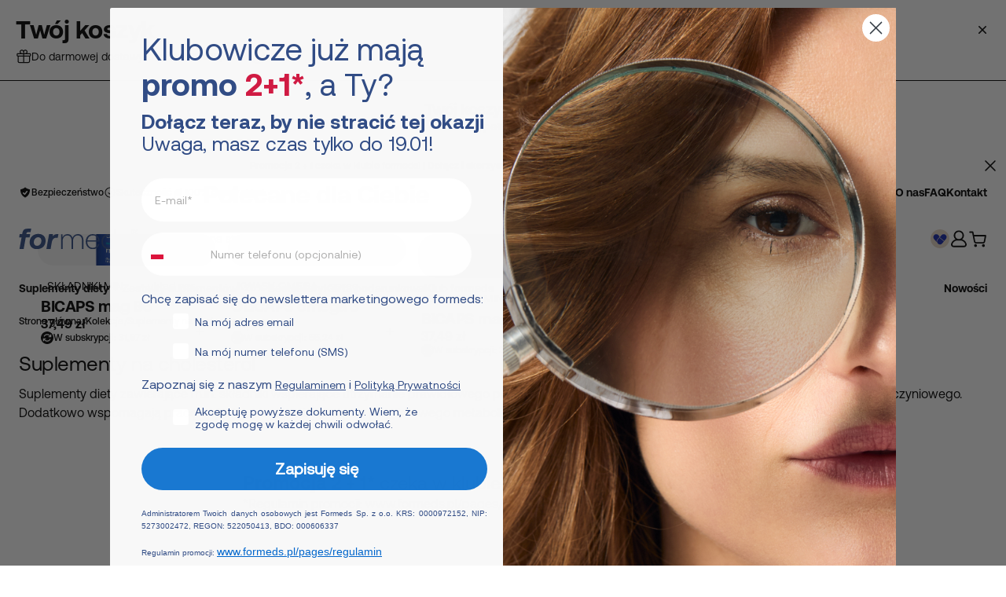

--- FILE ---
content_type: text/html; charset=utf-8
request_url: https://formeds.pl/collections/cholesterol
body_size: 74475
content:
<!doctype html>
<html class="no-js" lang="pl" style="--nav-scroll-after-header: 0px; --scrollbar-width: 0px;">
  <head>
    <script id="pandectes-rules">   /* PANDECTES-GDPR: DO NOT MODIFY AUTO GENERATED CODE OF THIS SCRIPT */      window.PandectesSettings = {"store":{"id":71381254438,"plan":"plus","theme":"formeds-pl/main","primaryLocale":"pl","adminMode":false,"headless":false,"storefrontRootDomain":"","checkoutRootDomain":"","storefrontAccessToken":""},"tsPublished":1733418054,"declaration":{"showPurpose":false,"showProvider":false,"showDateGenerated":true},"language":{"languageMode":"Multilingual","fallbackLanguage":"pl","languageDetection":"locale","languagesSupported":["en"]},"texts":{"managed":{"headerText":{"en":"We respect your privacy","pl":"Szanujemy twoją prywatność"},"consentText":{"en":"This website uses cookies to ensure you get the best experience.","pl":"Podczas przeglądania naszej strony, chcielibyśmy wykorzystywać pliki cookies tak, aby była bezpieczna i dostosowana do Twoich potrzeb, a także korzystać z narzędzi analitycznych i marketingowych. Niektórzy z dostawców plików cookies wykorzystywanych na naszej stronie przetwarzają dane poza obszarem Europejskiego Obszaru Gospodarczego (EOG). \nJeśli wybierzesz opcję „Zgadzam się”, będziemy stosować pliki cookies, a Twoje dane mogą zostać przekazane naszym zaufanym partnerom w tym partnerom spoza EOG. Transfer danych poza EOG oznacza, że Twoje dane mogą nie być tak dobrze chronione jak dane przetwarzane np. na terenie UE. Jeśli odmówisz, wykorzystamy tylko niezbędne pliki cookies do poprawnego funkcjonowania Strony. Wybierz „Ustawienia preferencji” i dokonaj szczegółowych wyborów. Masz pytania? Więcej informacji znajdziesz w naszej Polityce cookies i"},"dismissButtonText":{"en":"Ok","pl":"Ok"},"linkText":{"en":"Learn more","pl":"Polityce prywatności."},"imprintText":{"en":"Imprint","pl":"Odcisk"},"preferencesButtonText":{"en":"Preferences","pl":"Ustawienia preferencji"},"allowButtonText":{"en":"Accept","pl":"Zgadzam się"},"denyButtonText":{"en":"Decline","pl":"Odrzucić"},"leaveSiteButtonText":{"en":"Leave this site","pl":"Opuść tę witrynę"},"cookiePolicyText":{"en":"Cookie policy","pl":"Polityka Cookie"},"preferencesPopupTitleText":{"en":"Manage consent preferences","pl":"Ustawienia preferencji"},"preferencesPopupIntroText":{"en":"We use cookies to optimize website functionality, analyze the performance, and provide personalized experience to you. Some cookies are essential to make the website operate and function correctly. Those cookies cannot be disabled. In this window you can manage your preference of cookies.","pl":"Zapoznaj się z informacją, jakie pliki cookies stosujemy na naszej stronie. Wybierz odpowiadają Ci ustawienia. Zawsze możesz do nich wrócić, używając linku zamieszczonego w Polityce cookies. Tam też znajdziesz szczegółowe informacje na temat używanych przez nas ciasteczek. Zachęcamy również do zapoznania się z naszą Polityką prywatności, w której wyjaśniamy wszelkie kwestie związane z przetwarzaniem danych osobowych. Masz pytanie? Skontaktuj się z nami: kontakt@formeds.pl."},"preferencesPopupCloseButtonText":{"en":"Close","pl":"Zamknij"},"preferencesPopupAcceptAllButtonText":{"en":"Accept all","pl":"Zaakceptuj wszystkie"},"preferencesPopupRejectAllButtonText":{"en":"Reject all","pl":"Odrzuć wszystkie"},"preferencesPopupSaveButtonText":{"en":"Save preferences","pl":"Zapisz preferencje"},"accessSectionTitleText":{"en":"Data portability","pl":"Możliwość przenoszenia danych"},"accessSectionParagraphText":{"en":"You have the right to request access to your data at any time.","pl":"W każdej chwili masz prawo dostępu do swoich danych."},"rectificationSectionTitleText":{"en":"Data Rectification","pl":"Sprostowanie danych"},"rectificationSectionParagraphText":{"en":"You have the right to request your data to be updated whenever you think it is appropriate.","pl":"Masz prawo zażądać aktualizacji swoich danych, ilekroć uznasz to za stosowne."},"erasureSectionTitleText":{"en":"Right to be forgotten","pl":"Prawo do bycia zapomnianym"},"erasureSectionParagraphText":{"en":"You have the right to ask all your data to be erased. After that, you will no longer be able to access your account.","pl":"Masz prawo zażądać usunięcia wszystkich swoich danych. Po tym czasie nie będziesz już mieć dostępu do swojego konta."},"declIntroText":{"en":"We use cookies to optimize website functionality, analyze the performance, and provide personalized experience to you. Some cookies are essential to make the website operate and function correctly. Those cookies cannot be disabled. In this window you can manage your preference of cookies.","pl":"Używamy plików cookie, aby optymalizować funkcjonalność witryny, analizować wydajność i zapewniać spersonalizowane wrażenia. Niektóre pliki cookie są niezbędne, aby strona działała i działała poprawnie. Tych plików cookie nie można wyłączyć. W tym oknie możesz zarządzać swoimi preferencjami dotyczącymi plików cookies."}},"categories":{"strictlyNecessaryCookiesTitleText":{"en":"Strictly necessary cookies","pl":"Cookies niezbędne (cookies własne)"},"functionalityCookiesTitleText":{"en":"Functional cookies","pl":"Funkcjonalne pliki cookie"},"performanceCookiesTitleText":{"en":"Performance cookies","pl":"Wydajnościowe pliki cookie"},"targetingCookiesTitleText":{"en":"Targeting cookies","pl":"Cookies marketingowe, w tym związane z profilowaniem"},"unclassifiedCookiesTitleText":{"en":"Unclassified cookies","pl":"Niesklasyfikowane pliki cookie"},"strictlyNecessaryCookiesDescriptionText":{"en":"These cookies are essential in order to enable you to move around the website and use its features, such as accessing secure areas of the website. The website cannot function properly without these cookies.","pl":"Cookies niezbędne służą do prawidłowego działania Strony Internetowej, zapewnienia jej funkcjonalności i bezpieczeństwa. Niestety, nie możesz wyłączyć tych ciasteczek ponieważ po ich wyłączeniu nasza Strona nie będzie poprawnie działać."},"functionalityCookiesDescriptionText":{"en":"These cookies enable the site to provide enhanced functionality and personalisation. They may be set by us or by third party providers whose services we have added to our pages. If you do not allow these cookies then some or all of these services may not function properly.","pl":"Te pliki cookie umożliwiają witrynie zapewnienie ulepszonej funkcjonalności i personalizacji. Mogą być ustalane przez nas lub przez zewnętrznych dostawców, których usługi dodaliśmy do naszych stron. Jeśli nie zezwolisz na te pliki cookie, niektóre lub wszystkie z tych usług mogą nie działać poprawnie."},"performanceCookiesDescriptionText":{"en":"These cookies enable us to monitor and improve the performance of our website. For example, they allow us to count visits, identify traffic sources and see which parts of the site are most popular.","pl":"Te pliki cookie umożliwiają nam monitorowanie i ulepszanie działania naszej strony internetowej. Na przykład pozwalają nam zliczać wizyty, identyfikować źródła ruchu i sprawdzać, które części witryny cieszą się największą popularnością."},"targetingCookiesDescriptionText":{"en":"These cookies may be set through our site by our advertising partners. They may be used by those companies to build a profile of your interests and show you relevant adverts on other sites.    They do not store directly personal information, but are based on uniquely identifying your browser and internet device. If you do not allow these cookies, you will experience less targeted advertising.","pl":"Cookies reklamowe pozwalają dostarczyć Klientowi i Osobie Odwiedzającej treści reklamowe dostosowane do ich preferencji i zainteresowań, czy sposobu zachowania na naszej Stronie Internetowej. Korzystamy z działań remarketingowych z użyciem plików cookies stron trzecich. Cookies pozwalają tworzyć profile Osób Odwiedzających i Klientów, wyświetlania naszych reklam w innych miejscach w Internecie, a także mierzenia efektywności kampanii reklamowych. Pliki mogą zawierać informacje, że nasza Strona została otwarta na danym urządzeniu, w danej lokalizacji. Część informacji możemy przekazywać naszym zaufanym partnerom. Nie wyrażenie zgody na ten rodzaj przetwarzania danych nie wpłynie w żaden sposób na funkcjonowanie Strony."},"unclassifiedCookiesDescriptionText":{"en":"Unclassified cookies are cookies that we are in the process of classifying, together with the providers of individual cookies.","pl":"Niesklasyfikowane pliki cookie to pliki cookie, które jesteśmy w trakcie klasyfikacji wraz z dostawcami poszczególnych plików cookie."}},"auto":{"declName":{"en":"Name","pl":"Nazwa"},"declPath":{"en":"Path","pl":"Ścieżka"},"declType":{"en":"Type","pl":"Rodzaj"},"declDomain":{"en":"Domain","pl":"Domena"},"declPurpose":{"en":"Purpose","pl":"Cel, powód"},"declProvider":{"en":"Provider","pl":"Dostawca"},"declRetention":{"en":"Retention","pl":"Zatrzymanie"},"declFirstParty":{"en":"First-party","pl":"Pierwszej strony"},"declThirdParty":{"en":"Third-party","pl":"Strona trzecia"},"declSeconds":{"en":"seconds","pl":"sekundy"},"declMinutes":{"en":"minutes","pl":"minuty"},"declHours":{"en":"hours","pl":"godziny"},"declDays":{"en":"days","pl":"dni"},"declMonths":{"en":"months","pl":"miesiące"},"declYears":{"en":"years","pl":"lata"},"declSession":{"en":"Session","pl":"Sesja"},"cookiesDetailsText":{"en":"Cookies details","pl":"Szczegóły dotyczące plików cookie"},"preferencesPopupAlwaysAllowedText":{"en":"Always allowed","pl":"Zawsze dozwolone"},"submitButton":{"en":"Submit","pl":"Składać"},"submittingButton":{"en":"Submitting...","pl":"Przedkładający..."},"cancelButton":{"en":"Cancel","pl":"Anulować"},"guestsSupportInfoText":{"en":"Please login with your customer account to further proceed.","pl":"Zaloguj się na swoje konto klienta, aby kontynuować."},"guestsSupportEmailPlaceholder":{"en":"E-mail address","pl":"Adres e-mail"},"guestsSupportEmailValidationError":{"en":"Email is not valid","pl":"adres email jest nieprawidłowy"},"guestsSupportEmailSuccessTitle":{"en":"Thank you for your request","pl":"Dziękuję za twoją prośbę"},"guestsSupportEmailFailureTitle":{"en":"A problem occurred","pl":"Wystąpił problem"},"guestsSupportEmailSuccessMessage":{"en":"If you are registered as a customer of this store, you will soon receive an email with instructions on how to proceed.","pl":"Jeśli jesteś zarejestrowany jako klient tego sklepu, wkrótce otrzymasz wiadomość e-mail z instrukcjami, jak postępować."},"guestsSupportEmailFailureMessage":{"en":"Your request was not submitted. Please try again and if problem persists, contact store owner for assistance.","pl":"Twoja prośba nie została przesłana. Spróbuj ponownie, a jeśli problem będzie się powtarzał, skontaktuj się z właścicielem sklepu w celu uzyskania pomocy."},"confirmationSuccessTitle":{"en":"Your request is verified","pl":"Twoja prośba została zweryfikowana"},"confirmationFailureTitle":{"en":"A problem occurred","pl":"Wystąpił problem"},"confirmationSuccessMessage":{"en":"We will soon get back to you as to your request.","pl":"Wkrótce skontaktujemy się z Tobą w sprawie Twojej prośby."},"confirmationFailureMessage":{"en":"Your request was not verified. Please try again and if problem persists, contact store owner for assistance","pl":"Twoje żądanie nie zostało zweryfikowane. Spróbuj ponownie, a jeśli problem będzie się powtarzał, skontaktuj się z właścicielem sklepu w celu uzyskania pomocy"},"consentSectionTitleText":{"en":"Your cookie consent","pl":"Twoja zgoda na pliki cookie"},"consentSectionNoConsentText":{"en":"You have not consented to the cookies policy of this website.","pl":"Nie wyraziłeś zgody na politykę plików cookie tej witryny."},"consentSectionConsentedText":{"en":"You consented to the cookies policy of this website on","pl":"Wyrazili Państwo zgodę na politykę plików cookie tej witryny w dniu"},"consentStatus":{"en":"Consent preference","pl":"Preferencja zgody"},"consentDate":{"en":"Consent date","pl":"Data zgody"},"consentId":{"en":"Consent ID","pl":"Identyfikator zgody"},"consentSectionChangeConsentActionText":{"en":"Change consent preference","pl":"Zmień preferencje zgody"},"accessSectionGDPRRequestsActionText":{"en":"Data subject requests","pl":"Żądania osób, których dane dotyczą"},"accessSectionAccountInfoActionText":{"en":"Personal data","pl":"Dane osobiste"},"accessSectionOrdersRecordsActionText":{"en":"Orders","pl":"Zamówienia"},"accessSectionDownloadReportActionText":{"en":"Request export","pl":"Ściągnij wszystko"},"rectificationCommentPlaceholder":{"en":"Describe what you want to be updated","pl":"Opisz, co chcesz zaktualizować"},"rectificationCommentValidationError":{"en":"Comment is required","pl":"Komentarz jest wymagany"},"rectificationSectionEditAccountActionText":{"en":"Request an update","pl":"Poproś o aktualizację"},"erasureSectionRequestDeletionActionText":{"en":"Request personal data deletion","pl":"Poproś o usunięcie danych osobowych"}}},"library":{"previewMode":false,"fadeInTimeout":0,"defaultBlocked":7,"showLink":true,"showImprintLink":false,"showGoogleLink":false,"enabled":true,"cookie":{"name":"_pandectes_gdpr","expiryDays":365,"secure":true,"domain":""},"dismissOnScroll":false,"dismissOnWindowClick":false,"dismissOnTimeout":false,"palette":{"popup":{"background":"#CCEDF1","backgroundForCalculations":{"a":1,"b":241,"g":237,"r":204},"text":"#314C85"},"button":{"background":"#314C85","backgroundForCalculations":{"a":1,"b":133,"g":76,"r":49},"text":"#FFFFFF","textForCalculation":{"a":1,"b":255,"g":255,"r":255},"border":"transparent"}},"content":{"href":"https://formeds.pl/pages/polityka-prywatnosci","imprintHref":"/","close":"&#10005;","target":"","logo":""},"window":"<div role=\"dialog\" aria-live=\"polite\" aria-label=\"cookieconsent\" aria-describedby=\"cookieconsent:desc\" id=\"pandectes-banner\" class=\"cc-window-wrapper cc-bottom-wrapper\"><div class=\"pd-cookie-banner-window cc-window {{classes}}\"><!--googleoff: all-->{{children}}<!--googleon: all--></div></div>","compliance":{"custom":"<div class=\"cc-compliance cc-highlight\">{{preferences}}{{allow}}</div>"},"type":"custom","layouts":{"basic":"{{messagelink}}{{compliance}}"},"position":"bottom","theme":"classic","revokable":false,"animateRevokable":false,"revokableReset":false,"revokableLogoUrl":"https://cdn.shopify.com/s/files/1/0713/8125/4438/t/233/assets/pandectes-reopen-logo.png?v=1696426079","revokablePlacement":"bottom-left","revokableMarginHorizontal":15,"revokableMarginVertical":15,"static":false,"autoAttach":true,"hasTransition":true,"blacklistPage":[""]},"geolocation":{"brOnly":false,"caOnly":false,"euOnly":false,"jpOnly":false,"thOnly":false,"canadaOnly":false,"globalVisibility":true},"dsr":{"guestsSupport":false,"accessSectionDownloadReportAuto":false},"banner":{"resetTs":1698155511,"extraCss":"        .cc-banner-logo {max-width: 24em!important;}    @media(min-width: 768px) {.cc-window.cc-floating{max-width: 24em!important;width: 24em!important;}}    .cc-message, .pd-cookie-banner-window .cc-header, .cc-logo {text-align: left}    .cc-window-wrapper{z-index: 2147483647;}    .cc-window{z-index: 2147483647;font-size: 14px!important;font-family: inherit;}    .pd-cookie-banner-window .cc-header{font-size: 14px!important;font-family: inherit;}    .pd-cp-ui{font-family: inherit; background-color: #CCEDF1;color:#314C85;}    button.pd-cp-btn, a.pd-cp-btn{background-color:#314C85;color:#FFFFFF!important;}    input + .pd-cp-preferences-slider{background-color: rgba(49, 76, 133, 0.3)}    .pd-cp-scrolling-section::-webkit-scrollbar{background-color: rgba(49, 76, 133, 0.3)}    input:checked + .pd-cp-preferences-slider{background-color: rgba(49, 76, 133, 1)}    .pd-cp-scrolling-section::-webkit-scrollbar-thumb {background-color: rgba(49, 76, 133, 1)}    .pd-cp-ui-close{color:#314C85;}    .pd-cp-preferences-slider:before{background-color: #CCEDF1}    .pd-cp-title:before {border-color: #314C85!important}    .pd-cp-preferences-slider{background-color:#314C85}    .pd-cp-toggle{color:#314C85!important}    @media(max-width:699px) {.pd-cp-ui-close-top svg {fill: #314C85}}    .pd-cp-toggle:hover,.pd-cp-toggle:visited,.pd-cp-toggle:active{color:#314C85!important}    .pd-cookie-banner-window {box-shadow: 0 0 18px rgb(0 0 0 / 20%);}  .cc-compliance.cc-highlight {  a, button {    border-radius: 100px !important;    padding: 16px 32px;    font-size: 14px;    font-weight: normal;    border-width: 1px !important;  }}.cc-btn.cc-settings{  background: white !important;}.cc-btn.cc-settings:hover{  color: #314C85 !important;}.cc-btn.cc-btn-decision.cc-allow:hover{  background-color: #314C85 !important;}#pandectes-banner .pd-cookie-banner-window.cc-window.cc-banner.cc-type-custom{  padding: 32px 92px;}.cc-message{  margin-right: 92px !important;}@media (max-width: 1023px) {  .cc-compliance.cc-highlight{    width: 100%;  }  .cc-compliance.cc-highlight a{    width: 50%  }  .cc-message {    margin-bottom: 32px !important;    margin-right: 0px !important;    width: 100%  }  #pandectes-banner .pd-cookie-banner-window.cc-window.cc-banner.cc-type-custom{    display: flex !important;    flex-wrap: wrap !important; } .cc-close{     order: -1 !important;    margin-left: 0 !important;    margin-bottom: 8px !important; }}@media (max-width: 480px) {    .cc-compliance.cc-highlight{     flex-wrap: wrap !important;  }    .cc-compliance.cc-highlight a{     width: 100% !important;  }}@media (max-width: 1200px) {  #pandectes-banner .pd-cookie-banner-window.cc-window.cc-banner.cc-type-custom {    padding: 24px !important;  }  .cc-window, .cc-link {    font-size: 10px !important;  }  .cc-message {    margin-bottom: 12px !important;  }  .cc-btn.cc-settings {    margin-bottom: 12px !important;  }  .cc-compliance.cc-highlight {    gap: 12px;  }  .cc-compliance.cc-highlight > * {    margin: unset !important;  }}@keyframes pandectes-slide-up {  0% {    transform: translateY(100%);  }  100% {    transform: translateY(0%);  }}#pandectes-banner {  opacity: 0;}#pandectes-banner.cookie-banner-visiblex {  opacity: 1;}#pandectes-banner.cookie-banner-visiblex .cc-window {  animation: pandectes-slide-up 1s forwards;}","customJavascript":null,"showPoweredBy":false,"revokableTrigger":false,"hybridStrict":false,"cookiesBlockedByDefault":"7","isActive":true,"implicitSavePreferences":false,"cookieIcon":false,"blockBots":false,"showCookiesDetails":true,"hasTransition":true,"blockingPage":false,"showOnlyLandingPage":false,"leaveSiteUrl":"https://www.google.com","linkRespectStoreLang":false},"cookies":{"0":[{"name":"secure_customer_sig","type":"http","domain":"formeds-pl.myshopify.com","path":"/","provider":"Shopify","firstParty":true,"retention":"1 year(s)","expires":1,"unit":"declYears","purpose":{"en":"Used to identify a user after they sign into a shop as a customer so they do not need to log in again.","pl":"Used in connection with customer login."}},{"name":"localization","type":"http","domain":"formeds-pl.myshopify.com","path":"/","provider":"Shopify","firstParty":true,"retention":"1 year(s)","expires":1,"unit":"declYears","purpose":{"en":"Used to localize the cart to the correct country.","pl":"Shopify store localization"}},{"name":"cart_currency","type":"http","domain":"formeds-pl.myshopify.com","path":"/","provider":"Shopify","firstParty":true,"retention":"14 day(s)","expires":14,"unit":"declDays","purpose":{"en":"Used after a checkout is completed to initialize a new empty cart with the same currency as the one just used.","pl":"Used in connection with shopping cart."}},{"name":"_secure_session_id","type":"http","domain":"formeds-pl.myshopify.com","path":"/","provider":"Shopify","firstParty":true,"retention":"24 hour(s)","expires":24,"unit":"declHours","purpose":{"pl":"Used in connection with navigation through a storefront."}},{"name":"keep_alive","type":"http","domain":"formeds-pl.myshopify.com","path":"/","provider":"Shopify","firstParty":true,"retention":"30 minute(s)","expires":30,"unit":"declMinutes","purpose":{"en":"Used when international domain redirection is enabled to determine if a request is the first one of a session.","pl":"Used in connection with buyer localization."}}],"1":[{"name":"_orig_referrer","type":"http","domain":".formeds-pl.myshopify.com","path":"/","provider":"Shopify","firstParty":false,"retention":"14 day(s)","expires":14,"unit":"declDays","purpose":{"en":"Allows merchant to identify where people are visiting them from.","pl":"Tracks landing pages."}},{"name":"_y","type":"http","domain":".formeds-pl.myshopify.com","path":"/","provider":"Shopify","firstParty":true,"retention":"1 year(s)","expires":1,"unit":"declYears","purpose":{"pl":"Shopify analytics."}},{"name":"_landing_page","type":"http","domain":".formeds-pl.myshopify.com","path":"/","provider":"Shopify","firstParty":true,"retention":"14 day(s)","expires":14,"unit":"declDays","purpose":{"en":"Capture the landing page of visitor when they come from other sites.","pl":"Tracks landing pages."}},{"name":"_s","type":"http","domain":".formeds-pl.myshopify.com","path":"/","provider":"Shopify","firstParty":true,"retention":"30 minute(s)","expires":30,"unit":"declMinutes","purpose":{"pl":"Shopify analytics."}},{"name":"_shopify_s","type":"http","domain":".formeds-pl.myshopify.com","path":"/","provider":"Shopify","firstParty":true,"retention":"30 minute(s)","expires":30,"unit":"declMinutes","purpose":{"en":"Used to identify a given browser session/shop combination. Duration is 30 minute rolling expiry of last use.","pl":"Shopify analytics."}}],"2":[{"name":"_shopify_y","type":"http","domain":".formeds-pl.myshopify.com","path":"/","provider":"Shopify","firstParty":false,"retention":"1 year(s)","expires":1,"unit":"declYears","purpose":{"en":"Shopify analytics.","pl":"Shopify analytics."}}],"4":[],"8":[]},"blocker":{"isActive":false,"googleConsentMode":{"id":"","analyticsId":"","adwordsId":"","isActive":false,"adStorageCategory":4,"analyticsStorageCategory":2,"personalizationStorageCategory":1,"functionalityStorageCategory":1,"customEvent":true,"securityStorageCategory":0,"redactData":true,"urlPassthrough":true,"dataLayerProperty":"dataLayer","waitForUpdate":0,"useNativeChannel":false},"facebookPixel":{"id":"","isActive":false,"ldu":false},"microsoft":{"isActive":false,"uetTags":""},"rakuten":{"isActive":false,"cmp":false,"ccpa":false},"klaviyoIsActive":false,"gpcIsActive":true,"defaultBlocked":7,"patterns":{"whiteList":[],"blackList":{"1":[],"2":[],"4":[],"8":[]},"iframesWhiteList":[],"iframesBlackList":{"1":[],"2":[],"4":[],"8":[]},"beaconsWhiteList":[],"beaconsBlackList":{"1":[],"2":[],"4":[],"8":[]}}}}      !function(){"use strict";window.PandectesRules=window.PandectesRules||{},window.PandectesRules.manualBlacklist={1:[],2:[],4:[]},window.PandectesRules.blacklistedIFrames={1:[],2:[],4:[]},window.PandectesRules.blacklistedCss={1:[],2:[],4:[]},window.PandectesRules.blacklistedBeacons={1:[],2:[],4:[]};var e="javascript/blocked";function t(e){return new RegExp(e.replace(/[/\\.+?$()]/g,"\\$&").replace("*","(.*)"))}var n=function(e){var t=arguments.length>1&&void 0!==arguments[1]?arguments[1]:"log";new URLSearchParams(window.location.search).get("log")&&console[t]("PandectesRules: ".concat(e))};function a(e){var t=document.createElement("script");t.async=!0,t.src=e,document.head.appendChild(t)}function r(e,t){var n=Object.keys(e);if(Object.getOwnPropertySymbols){var a=Object.getOwnPropertySymbols(e);t&&(a=a.filter((function(t){return Object.getOwnPropertyDescriptor(e,t).enumerable}))),n.push.apply(n,a)}return n}function o(e){for(var t=1;t<arguments.length;t++){var n=null!=arguments[t]?arguments[t]:{};t%2?r(Object(n),!0).forEach((function(t){s(e,t,n[t])})):Object.getOwnPropertyDescriptors?Object.defineProperties(e,Object.getOwnPropertyDescriptors(n)):r(Object(n)).forEach((function(t){Object.defineProperty(e,t,Object.getOwnPropertyDescriptor(n,t))}))}return e}function i(e){var t=function(e,t){if("object"!=typeof e||!e)return e;var n=e[Symbol.toPrimitive];if(void 0!==n){var a=n.call(e,t||"default");if("object"!=typeof a)return a;throw new TypeError("@@toPrimitive must return a primitive value.")}return("string"===t?String:Number)(e)}(e,"string");return"symbol"==typeof t?t:t+""}function s(e,t,n){return(t=i(t))in e?Object.defineProperty(e,t,{value:n,enumerable:!0,configurable:!0,writable:!0}):e[t]=n,e}function c(e,t){return function(e){if(Array.isArray(e))return e}(e)||function(e,t){var n=null==e?null:"undefined"!=typeof Symbol&&e[Symbol.iterator]||e["@@iterator"];if(null!=n){var a,r,o,i,s=[],c=!0,l=!1;try{if(o=(n=n.call(e)).next,0===t){if(Object(n)!==n)return;c=!1}else for(;!(c=(a=o.call(n)).done)&&(s.push(a.value),s.length!==t);c=!0);}catch(e){l=!0,r=e}finally{try{if(!c&&null!=n.return&&(i=n.return(),Object(i)!==i))return}finally{if(l)throw r}}return s}}(e,t)||d(e,t)||function(){throw new TypeError("Invalid attempt to destructure non-iterable instance.\nIn order to be iterable, non-array objects must have a [Symbol.iterator]() method.")}()}function l(e){return function(e){if(Array.isArray(e))return u(e)}(e)||function(e){if("undefined"!=typeof Symbol&&null!=e[Symbol.iterator]||null!=e["@@iterator"])return Array.from(e)}(e)||d(e)||function(){throw new TypeError("Invalid attempt to spread non-iterable instance.\nIn order to be iterable, non-array objects must have a [Symbol.iterator]() method.")}()}function d(e,t){if(e){if("string"==typeof e)return u(e,t);var n=Object.prototype.toString.call(e).slice(8,-1);return"Object"===n&&e.constructor&&(n=e.constructor.name),"Map"===n||"Set"===n?Array.from(e):"Arguments"===n||/^(?:Ui|I)nt(?:8|16|32)(?:Clamped)?Array$/.test(n)?u(e,t):void 0}}function u(e,t){(null==t||t>e.length)&&(t=e.length);for(var n=0,a=new Array(t);n<t;n++)a[n]=e[n];return a}var f=window.PandectesRulesSettings||window.PandectesSettings,g=!(void 0===window.dataLayer||!Array.isArray(window.dataLayer)||!window.dataLayer.some((function(e){return"pandectes_full_scan"===e.event}))),p=function(){var e,t=arguments.length>0&&void 0!==arguments[0]?arguments[0]:"_pandectes_gdpr",n=("; "+document.cookie).split("; "+t+"=");if(n.length<2)e={};else{var a=n.pop().split(";");e=window.atob(a.shift())}var r=function(e){try{return JSON.parse(e)}catch(e){return!1}}(e);return!1!==r?r:e}(),h=f.banner.isActive,y=f.blocker,v=y.defaultBlocked,w=y.patterns,m=p&&null!==p.preferences&&void 0!==p.preferences?p.preferences:null,b=g?0:h?null===m?v:m:0,k={1:!(1&b),2:!(2&b),4:!(4&b)},_=w.blackList,S=w.whiteList,L=w.iframesBlackList,C=w.iframesWhiteList,P=w.beaconsBlackList,A=w.beaconsWhiteList,O={blackList:[],whiteList:[],iframesBlackList:{1:[],2:[],4:[],8:[]},iframesWhiteList:[],beaconsBlackList:{1:[],2:[],4:[],8:[]},beaconsWhiteList:[]};[1,2,4].map((function(e){var n;k[e]||((n=O.blackList).push.apply(n,l(_[e].length?_[e].map(t):[])),O.iframesBlackList[e]=L[e].length?L[e].map(t):[],O.beaconsBlackList[e]=P[e].length?P[e].map(t):[])})),O.whiteList=S.length?S.map(t):[],O.iframesWhiteList=C.length?C.map(t):[],O.beaconsWhiteList=A.length?A.map(t):[];var E={scripts:[],iframes:{1:[],2:[],4:[]},beacons:{1:[],2:[],4:[]},css:{1:[],2:[],4:[]}},I=function(t,n){return t&&(!n||n!==e)&&(!O.blackList||O.blackList.some((function(e){return e.test(t)})))&&(!O.whiteList||O.whiteList.every((function(e){return!e.test(t)})))},B=function(e,t){var n=O.iframesBlackList[t],a=O.iframesWhiteList;return e&&(!n||n.some((function(t){return t.test(e)})))&&(!a||a.every((function(t){return!t.test(e)})))},j=function(e,t){var n=O.beaconsBlackList[t],a=O.beaconsWhiteList;return e&&(!n||n.some((function(t){return t.test(e)})))&&(!a||a.every((function(t){return!t.test(e)})))},T=new MutationObserver((function(e){for(var t=0;t<e.length;t++)for(var n=e[t].addedNodes,a=0;a<n.length;a++){var r=n[a],o=r.dataset&&r.dataset.cookiecategory;if(1===r.nodeType&&"LINK"===r.tagName){var i=r.dataset&&r.dataset.href;if(i&&o)switch(o){case"functionality":case"C0001":E.css[1].push(i);break;case"performance":case"C0002":E.css[2].push(i);break;case"targeting":case"C0003":E.css[4].push(i)}}}})),R=new MutationObserver((function(t){for(var a=0;a<t.length;a++)for(var r=t[a].addedNodes,o=function(){var t=r[i],a=t.src||t.dataset&&t.dataset.src,o=t.dataset&&t.dataset.cookiecategory;if(1===t.nodeType&&"IFRAME"===t.tagName){if(a){var s=!1;B(a,1)||"functionality"===o||"C0001"===o?(s=!0,E.iframes[1].push(a)):B(a,2)||"performance"===o||"C0002"===o?(s=!0,E.iframes[2].push(a)):(B(a,4)||"targeting"===o||"C0003"===o)&&(s=!0,E.iframes[4].push(a)),s&&(t.removeAttribute("src"),t.setAttribute("data-src",a))}}else if(1===t.nodeType&&"IMG"===t.tagName){if(a){var c=!1;j(a,1)?(c=!0,E.beacons[1].push(a)):j(a,2)?(c=!0,E.beacons[2].push(a)):j(a,4)&&(c=!0,E.beacons[4].push(a)),c&&(t.removeAttribute("src"),t.setAttribute("data-src",a))}}else if(1===t.nodeType&&"SCRIPT"===t.tagName){var l=t.type,d=!1;if(I(a,l)?(n("rule blocked: ".concat(a)),d=!0):a&&o?n("manually blocked @ ".concat(o,": ").concat(a)):o&&n("manually blocked @ ".concat(o,": inline code")),d){E.scripts.push([t,l]),t.type=e;t.addEventListener("beforescriptexecute",(function n(a){t.getAttribute("type")===e&&a.preventDefault(),t.removeEventListener("beforescriptexecute",n)})),t.parentElement&&t.parentElement.removeChild(t)}}},i=0;i<r.length;i++)o()})),D=document.createElement,x={src:Object.getOwnPropertyDescriptor(HTMLScriptElement.prototype,"src"),type:Object.getOwnPropertyDescriptor(HTMLScriptElement.prototype,"type")};window.PandectesRules.unblockCss=function(e){var t=E.css[e]||[];t.length&&n("Unblocking CSS for ".concat(e)),t.forEach((function(e){var t=document.querySelector('link[data-href^="'.concat(e,'"]'));t.removeAttribute("data-href"),t.href=e})),E.css[e]=[]},window.PandectesRules.unblockIFrames=function(e){var t=E.iframes[e]||[];t.length&&n("Unblocking IFrames for ".concat(e)),O.iframesBlackList[e]=[],t.forEach((function(e){var t=document.querySelector('iframe[data-src^="'.concat(e,'"]'));t.removeAttribute("data-src"),t.src=e})),E.iframes[e]=[]},window.PandectesRules.unblockBeacons=function(e){var t=E.beacons[e]||[];t.length&&n("Unblocking Beacons for ".concat(e)),O.beaconsBlackList[e]=[],t.forEach((function(e){var t=document.querySelector('img[data-src^="'.concat(e,'"]'));t.removeAttribute("data-src"),t.src=e})),E.beacons[e]=[]},window.PandectesRules.unblockInlineScripts=function(e){var t=1===e?"functionality":2===e?"performance":"targeting",a=document.querySelectorAll('script[type="javascript/blocked"][data-cookiecategory="'.concat(t,'"]'));n("unblockInlineScripts: ".concat(a.length," in ").concat(t)),a.forEach((function(e){var t=document.createElement("script");t.type="text/javascript",e.hasAttribute("src")?t.src=e.getAttribute("src"):t.textContent=e.textContent,document.head.appendChild(t),e.parentNode.removeChild(e)}))},window.PandectesRules.unblockInlineCss=function(e){var t=1===e?"functionality":2===e?"performance":"targeting",a=document.querySelectorAll('link[data-cookiecategory="'.concat(t,'"]'));n("unblockInlineCss: ".concat(a.length," in ").concat(t)),a.forEach((function(e){e.href=e.getAttribute("data-href")}))},window.PandectesRules.unblock=function(e){e.length<1?(O.blackList=[],O.whiteList=[],O.iframesBlackList=[],O.iframesWhiteList=[]):(O.blackList&&(O.blackList=O.blackList.filter((function(t){return e.every((function(e){return"string"==typeof e?!t.test(e):e instanceof RegExp?t.toString()!==e.toString():void 0}))}))),O.whiteList&&(O.whiteList=[].concat(l(O.whiteList),l(e.map((function(e){if("string"==typeof e){var n=".*"+t(e)+".*";if(O.whiteList.every((function(e){return e.toString()!==n.toString()})))return new RegExp(n)}else if(e instanceof RegExp&&O.whiteList.every((function(t){return t.toString()!==e.toString()})))return e;return null})).filter(Boolean)))));var a=0;l(E.scripts).forEach((function(e,t){var n=c(e,2),r=n[0],o=n[1];if(function(e){var t=e.getAttribute("src");return O.blackList&&O.blackList.every((function(e){return!e.test(t)}))||O.whiteList&&O.whiteList.some((function(e){return e.test(t)}))}(r)){for(var i=document.createElement("script"),s=0;s<r.attributes.length;s++){var l=r.attributes[s];"src"!==l.name&&"type"!==l.name&&i.setAttribute(l.name,r.attributes[s].value)}i.setAttribute("src",r.src),i.setAttribute("type",o||"application/javascript"),document.head.appendChild(i),E.scripts.splice(t-a,1),a++}})),0==O.blackList.length&&0===O.iframesBlackList[1].length&&0===O.iframesBlackList[2].length&&0===O.iframesBlackList[4].length&&0===O.beaconsBlackList[1].length&&0===O.beaconsBlackList[2].length&&0===O.beaconsBlackList[4].length&&(n("Disconnecting observers"),R.disconnect(),T.disconnect())};var N=f.store,U=N.adminMode,z=N.headless,M=N.storefrontRootDomain,q=N.checkoutRootDomain,F=N.storefrontAccessToken,W=f.banner.isActive,H=f.blocker.defaultBlocked;W&&function(e){if(window.Shopify&&window.Shopify.customerPrivacy)e();else{var t=null;window.Shopify&&window.Shopify.loadFeatures&&window.Shopify.trackingConsent?e():t=setInterval((function(){window.Shopify&&window.Shopify.loadFeatures&&(clearInterval(t),window.Shopify.loadFeatures([{name:"consent-tracking-api",version:"0.1"}],(function(t){t?n("Shopify.customerPrivacy API - failed to load"):(n("shouldShowBanner() -> ".concat(window.Shopify.trackingConsent.shouldShowBanner()," | saleOfDataRegion() -> ").concat(window.Shopify.trackingConsent.saleOfDataRegion())),e())})))}),10)}}((function(){!function(){var e=window.Shopify.trackingConsent;if(!1!==e.shouldShowBanner()||null!==m||7!==H)try{var t=U&&!(window.Shopify&&window.Shopify.AdminBarInjector),a={preferences:!(1&b)||g||t,analytics:!(2&b)||g||t,marketing:!(4&b)||g||t};z&&(a.headlessStorefront=!0,a.storefrontRootDomain=null!=M&&M.length?M:window.location.hostname,a.checkoutRootDomain=null!=q&&q.length?q:"checkout.".concat(window.location.hostname),a.storefrontAccessToken=null!=F&&F.length?F:""),e.firstPartyMarketingAllowed()===a.marketing&&e.analyticsProcessingAllowed()===a.analytics&&e.preferencesProcessingAllowed()===a.preferences||e.setTrackingConsent(a,(function(e){e&&e.error?n("Shopify.customerPrivacy API - failed to setTrackingConsent"):n("setTrackingConsent(".concat(JSON.stringify(a),")"))}))}catch(e){n("Shopify.customerPrivacy API - exception")}}(),function(){if(z){var e=window.Shopify.trackingConsent,t=e.currentVisitorConsent();if(navigator.globalPrivacyControl&&""===t.sale_of_data){var a={sale_of_data:!1,headlessStorefront:!0};a.storefrontRootDomain=null!=M&&M.length?M:window.location.hostname,a.checkoutRootDomain=null!=q&&q.length?q:"checkout.".concat(window.location.hostname),a.storefrontAccessToken=null!=F&&F.length?F:"",e.setTrackingConsent(a,(function(e){e&&e.error?n("Shopify.customerPrivacy API - failed to setTrackingConsent({".concat(JSON.stringify(a),")")):n("setTrackingConsent(".concat(JSON.stringify(a),")"))}))}}}()}));var G=["AT","BE","BG","HR","CY","CZ","DK","EE","FI","FR","DE","GR","HU","IE","IT","LV","LT","LU","MT","NL","PL","PT","RO","SK","SI","ES","SE","GB","LI","NO","IS"],J=f.banner,V=J.isActive,K=J.hybridStrict,$=f.geolocation,Y=$.caOnly,Z=void 0!==Y&&Y,Q=$.euOnly,X=void 0!==Q&&Q,ee=$.brOnly,te=void 0!==ee&&ee,ne=$.jpOnly,ae=void 0!==ne&&ne,re=$.thOnly,oe=void 0!==re&&re,ie=$.chOnly,se=void 0!==ie&&ie,ce=$.zaOnly,le=void 0!==ce&&ce,de=$.canadaOnly,ue=void 0!==de&&de,fe=$.globalVisibility,ge=void 0===fe||fe,pe=f.blocker,he=pe.defaultBlocked,ye=void 0===he?7:he,ve=pe.googleConsentMode,we=ve.isActive,me=ve.customEvent,be=ve.id,ke=void 0===be?"":be,_e=ve.analyticsId,Se=void 0===_e?"":_e,Le=ve.adwordsId,Ce=void 0===Le?"":Le,Pe=ve.redactData,Ae=ve.urlPassthrough,Oe=ve.adStorageCategory,Ee=ve.analyticsStorageCategory,Ie=ve.functionalityStorageCategory,Be=ve.personalizationStorageCategory,je=ve.securityStorageCategory,Te=ve.dataLayerProperty,Re=void 0===Te?"dataLayer":Te,De=ve.waitForUpdate,xe=void 0===De?0:De,Ne=ve.useNativeChannel,Ue=void 0!==Ne&&Ne;function ze(){window[Re].push(arguments)}window[Re]=window[Re]||[];var Me,qe,Fe={hasInitialized:!1,useNativeChannel:!1,ads_data_redaction:!1,url_passthrough:!1,data_layer_property:"dataLayer",storage:{ad_storage:"granted",ad_user_data:"granted",ad_personalization:"granted",analytics_storage:"granted",functionality_storage:"granted",personalization_storage:"granted",security_storage:"granted"}};if(V&&we){var We=ye&Oe?"denied":"granted",He=ye&Ee?"denied":"granted",Ge=ye&Ie?"denied":"granted",Je=ye&Be?"denied":"granted",Ve=ye&je?"denied":"granted";Fe.hasInitialized=!0,Fe.useNativeChannel=Ue,Fe.url_passthrough=Ae,Fe.ads_data_redaction="denied"===We&&Pe,Fe.storage.ad_storage=We,Fe.storage.ad_user_data=We,Fe.storage.ad_personalization=We,Fe.storage.analytics_storage=He,Fe.storage.functionality_storage=Ge,Fe.storage.personalization_storage=Je,Fe.storage.security_storage=Ve,Fe.data_layer_property=Re||"dataLayer",Fe.ads_data_redaction&&ze("set","ads_data_redaction",Fe.ads_data_redaction),Fe.url_passthrough&&ze("set","url_passthrough",Fe.url_passthrough),function(){!1===Ue?console.log("Pandectes: Google Consent Mode (av2)"):console.log("Pandectes: Google Consent Mode (av2nc)");var e=b!==ye?{wait_for_update:xe||500}:xe?{wait_for_update:xe}:{};ge&&!K?ze("consent","default",o(o({},Fe.storage),e)):(ze("consent","default",o(o(o({},Fe.storage),e),{},{region:[].concat(l(X||K?G:[]),l(Z&&!K?["US-CA","US-VA","US-CT","US-UT","US-CO"]:[]),l(te&&!K?["BR"]:[]),l(ae&&!K?["JP"]:[]),l(ue&&!K?["CA"]:[]),l(oe&&!K?["TH"]:[]),l(se&&!K?["CH"]:[]),l(le&&!K?["ZA"]:[]))})),ze("consent","default",{ad_storage:"granted",ad_user_data:"granted",ad_personalization:"granted",analytics_storage:"granted",functionality_storage:"granted",personalization_storage:"granted",security_storage:"granted"}));if(null!==m){var t=b&Oe?"denied":"granted",n=b&Ee?"denied":"granted",r=b&Ie?"denied":"granted",i=b&Be?"denied":"granted",s=b&je?"denied":"granted";Fe.storage.ad_storage=t,Fe.storage.ad_user_data=t,Fe.storage.ad_personalization=t,Fe.storage.analytics_storage=n,Fe.storage.functionality_storage=r,Fe.storage.personalization_storage=i,Fe.storage.security_storage=s,ze("consent","update",Fe.storage)}(ke.length||Se.length||Ce.length)&&(window[Fe.data_layer_property].push({"pandectes.start":(new Date).getTime(),event:"pandectes-rules.min.js"}),(Se.length||Ce.length)&&ze("js",new Date));var c="https://www.googletagmanager.com";if(ke.length){var d=ke.split(",");window[Fe.data_layer_property].push({"gtm.start":(new Date).getTime(),event:"gtm.js"});for(var u=0;u<d.length;u++){var f="dataLayer"!==Fe.data_layer_property?"&l=".concat(Fe.data_layer_property):"";a("".concat(c,"/gtm.js?id=").concat(d[u].trim()).concat(f))}}if(Se.length)for(var g=Se.split(","),p=0;p<g.length;p++){var h=g[p].trim();h.length&&(a("".concat(c,"/gtag/js?id=").concat(h)),ze("config",h,{send_page_view:!1}))}if(Ce.length)for(var y=Ce.split(","),v=0;v<y.length;v++){var w=y[v].trim();w.length&&(a("".concat(c,"/gtag/js?id=").concat(w)),ze("config",w,{allow_enhanced_conversions:!0}))}}()}V&&me&&(qe={event:"Pandectes_Consent_Update",pandectes_status:7===(Me=b)?"deny":0===Me?"allow":"mixed",pandectes_categories:{C0000:"allow",C0001:k[1]?"allow":"deny",C0002:k[2]?"allow":"deny",C0003:k[4]?"allow":"deny"}},window[Re].push(qe),null!==m&&function(e){if(window.Shopify&&window.Shopify.analytics)e();else{var t=null;window.Shopify&&window.Shopify.analytics?e():t=setInterval((function(){window.Shopify&&window.Shopify.analytics&&(clearInterval(t),e())}),10)}}((function(){console.log("publishing Web Pixels API custom event"),window.Shopify.analytics.publish("Pandectes_Consent_Update",qe)})));var Ke=f.blocker,$e=Ke.klaviyoIsActive,Ye=Ke.googleConsentMode.adStorageCategory;$e&&window.addEventListener("PandectesEvent_OnConsent",(function(e){var t=e.detail.preferences;if(null!=t){var n=t&Ye?"denied":"granted";void 0!==window.klaviyo&&window.klaviyo.isIdentified()&&window.klaviyo.push(["identify",{ad_personalization:n,ad_user_data:n}])}})),f.banner.revokableTrigger&&window.addEventListener("PandectesEvent_OnInitialize",(function(){document.querySelectorAll('[href*="#reopenBanner"]').forEach((function(e){e.onclick=function(e){e.preventDefault(),window.Pandectes.fn.revokeConsent()}}))}));var Ze=f.banner.isActive,Qe=f.blocker,Xe=Qe.defaultBlocked,et=void 0===Xe?7:Xe,tt=Qe.microsoft,nt=tt.isActive,at=tt.uetTags,rt=tt.dataLayerProperty,ot=void 0===rt?"uetq":rt,it={hasInitialized:!1,data_layer_property:"uetq",storage:{ad_storage:"granted"}};if(window[ot]=window[ot]||[],nt&&ft("_uetmsdns","1",365),Ze&&nt){var st=4&et?"denied":"granted";if(it.hasInitialized=!0,it.storage.ad_storage=st,window[ot].push("consent","default",it.storage),"granted"==st&&(ft("_uetmsdns","0",365),console.log("setting cookie")),null!==m){var ct=4&b?"denied":"granted";it.storage.ad_storage=ct,window[ot].push("consent","update",it.storage),"granted"===ct&&ft("_uetmsdns","0",365)}if(at.length)for(var lt=at.split(","),dt=0;dt<lt.length;dt++)lt[dt].trim().length&&ut(lt[dt])}function ut(e){var t=document.createElement("script");t.type="text/javascript",t.src="//bat.bing.com/bat.js",t.onload=function(){var t={ti:e};t.q=window.uetq,window.uetq=new UET(t),window.uetq.push("consent","default",{ad_storage:"denied"}),window[ot].push("pageLoad")},document.head.appendChild(t)}function ft(e,t,n){var a=new Date;a.setTime(a.getTime()+24*n*60*60*1e3);var r="expires="+a.toUTCString();document.cookie="".concat(e,"=").concat(t,"; ").concat(r,"; path=/; secure; samesite=strict")}window.PandectesRules.gcm=Fe;var gt=f.banner.isActive,pt=f.blocker.isActive;n("Prefs: ".concat(b," | Banner: ").concat(gt?"on":"off"," | Blocker: ").concat(pt?"on":"off"));var ht=null===m&&/\/checkouts\//.test(window.location.pathname);0!==b&&!1===g&&pt&&!ht&&(n("Blocker will execute"),document.createElement=function(){for(var t=arguments.length,n=new Array(t),a=0;a<t;a++)n[a]=arguments[a];if("script"!==n[0].toLowerCase())return D.bind?D.bind(document).apply(void 0,n):D;var r=D.bind(document).apply(void 0,n);try{Object.defineProperties(r,{src:o(o({},x.src),{},{set:function(t){I(t,r.type)&&x.type.set.call(this,e),x.src.set.call(this,t)}}),type:o(o({},x.type),{},{get:function(){var t=x.type.get.call(this);return t===e||I(this.src,t)?null:t},set:function(t){var n=I(r.src,r.type)?e:t;x.type.set.call(this,n)}})}),r.setAttribute=function(t,n){if("type"===t){var a=I(r.src,r.type)?e:n;x.type.set.call(r,a)}else"src"===t?(I(n,r.type)&&x.type.set.call(r,e),x.src.set.call(r,n)):HTMLScriptElement.prototype.setAttribute.call(r,t,n)}}catch(e){console.warn("Yett: unable to prevent script execution for script src ",r.src,".\n",'A likely cause would be because you are using a third-party browser extension that monkey patches the "document.createElement" function.')}return r},R.observe(document.documentElement,{childList:!0,subtree:!0}),T.observe(document.documentElement,{childList:!0,subtree:!0}))}();
</script>
    <script src="//formeds.pl/cdn/shop/t/2547/assets/pandectes-fix.js?v=155371711333726182221764944411" async="async"></script>
    <meta charset="utf-8">
    <meta http-equiv="X-UA-Compatible" content="IE=edge">
    <meta name="viewport" content="width=device-width,initial-scale=1,maximum-scale=3">

    <meta name="theme-color" content="">
    <link rel="canonical" href="https://formeds.pl/collections/cholesterol"><link rel="icon" type="image/png" href="//formeds.pl/cdn/shop/files/fav_128.png?crop=center&height=32&v=1688540775&width=32"><link rel="preconnect" href="https://fonts.shopifycdn.com" crossorigin><title>
      Suplementy na cholesterol – tabletki, ziołowe preparaty
 &ndash; formeds.pl</title>

    
      <meta name="description" content="Suplementy diety zawierające m.in. składniki wspierające utrzymanie prawidłowego poziomu cholesterolu we krwi oraz funkcjonowanie układu sercowo-naczyni...">
    

    

<meta property="og:site_name" content="formeds.pl">
<meta property="og:url" content="https://formeds.pl/collections/cholesterol">
<meta property="og:title" content="Suplementy na cholesterol – tabletki, ziołowe preparaty">
<meta property="og:type" content="website">
<meta property="og:description" content="Suplementy diety zawierające m.in. składniki wspierające utrzymanie prawidłowego poziomu cholesterolu we krwi oraz funkcjonowanie układu sercowo-naczyniowego. Dodatkowo wspomagają pracę wątroby, przyczyniając się do prawidłowego metabolizmu tłuszczów oraz homocysteiny."><meta property="og:image" content="http://formeds.pl/cdn/shop/collections/cholesterol.png?v=1694761852">
  <meta property="og:image:secure_url" content="https://formeds.pl/cdn/shop/collections/cholesterol.png?v=1694761852">
  <meta property="og:image:width" content="2000">
  <meta property="og:image:height" content="2000"><meta name="twitter:card" content="summary_large_image">
<meta name="twitter:title" content="Suplementy na cholesterol – tabletki, ziołowe preparaty">
<meta name="twitter:description" content="Suplementy diety zawierające m.in. składniki wspierające utrzymanie prawidłowego poziomu cholesterolu we krwi oraz funkcjonowanie układu sercowo-naczyniowego. Dodatkowo wspomagają pracę wątroby, przyczyniając się do prawidłowego metabolizmu tłuszczów oraz homocysteiny.">


    <script src="//formeds.pl/cdn/shop/t/2547/assets/announcement-bar.js?v=147826309368391371051764944404" async="async"></script>
    <script src="//formeds.pl/cdn/shop/t/2547/assets/constants.js?v=58251544750838685771764944410" defer="defer"></script>
    <script src="//formeds.pl/cdn/shop/t/2547/assets/pubsub.js?v=158357773527763999511764944408" defer="defer"></script>
    <script src="//formeds.pl/cdn/shop/t/2547/assets/global.js?v=18618891357204250611764944407" defer="defer"></script>
    <script src="//formeds.pl/cdn/shop/t/2547/assets/product-form.js?v=163919625086586154371764944405" defer="defer"></script><script src="//formeds.pl/cdn/shop/t/2547/assets/animations.js?v=114255849464433187621764944403" defer="defer"></script><script>window.performance && window.performance.mark && window.performance.mark('shopify.content_for_header.start');</script><meta name="google-site-verification" content="j0I_TtmMR73des3VzNTJpQJunJ-SWb0HwOanWnF1Nq4">
<meta id="shopify-digital-wallet" name="shopify-digital-wallet" content="/71381254438/digital_wallets/dialog">
<meta name="shopify-checkout-api-token" content="90c876b20992e3155688c75d414ac8a6">
<link rel="alternate" type="application/atom+xml" title="Feed" href="/collections/cholesterol.atom" />
<link rel="alternate" type="application/json+oembed" href="https://formeds.pl/collections/cholesterol.oembed">
<script async="async" src="/checkouts/internal/preloads.js?locale=pl-PL"></script>
<script id="apple-pay-shop-capabilities" type="application/json">{"shopId":71381254438,"countryCode":"PL","currencyCode":"PLN","merchantCapabilities":["supports3DS"],"merchantId":"gid:\/\/shopify\/Shop\/71381254438","merchantName":"formeds.pl","requiredBillingContactFields":["postalAddress","email","phone"],"requiredShippingContactFields":["postalAddress","email","phone"],"shippingType":"shipping","supportedNetworks":["visa","masterCard","amex"],"total":{"type":"pending","label":"formeds.pl","amount":"1.00"},"shopifyPaymentsEnabled":false,"supportsSubscriptions":false}</script>
<script id="shopify-features" type="application/json">{"accessToken":"90c876b20992e3155688c75d414ac8a6","betas":["rich-media-storefront-analytics"],"domain":"formeds.pl","predictiveSearch":true,"shopId":71381254438,"locale":"pl"}</script>
<script>var Shopify = Shopify || {};
Shopify.shop = "formeds-pl.myshopify.com";
Shopify.locale = "pl";
Shopify.currency = {"active":"PLN","rate":"1.0"};
Shopify.country = "PL";
Shopify.theme = {"name":"formeds\/main v2.0","id":184355684725,"schema_name":"Dawn","schema_version":"10.0.0","theme_store_id":null,"role":"main"};
Shopify.theme.handle = "null";
Shopify.theme.style = {"id":null,"handle":null};
Shopify.cdnHost = "formeds.pl/cdn";
Shopify.routes = Shopify.routes || {};
Shopify.routes.root = "/";</script>
<script type="module">!function(o){(o.Shopify=o.Shopify||{}).modules=!0}(window);</script>
<script>!function(o){function n(){var o=[];function n(){o.push(Array.prototype.slice.apply(arguments))}return n.q=o,n}var t=o.Shopify=o.Shopify||{};t.loadFeatures=n(),t.autoloadFeatures=n()}(window);</script>
<script id="shop-js-analytics" type="application/json">{"pageType":"collection"}</script>
<script defer="defer" async type="module" src="//formeds.pl/cdn/shopifycloud/shop-js/modules/v2/client.init-shop-cart-sync_C3xTGyPg.pl.esm.js"></script>
<script defer="defer" async type="module" src="//formeds.pl/cdn/shopifycloud/shop-js/modules/v2/chunk.common_nYVXtoE1.esm.js"></script>
<script type="module">
  await import("//formeds.pl/cdn/shopifycloud/shop-js/modules/v2/client.init-shop-cart-sync_C3xTGyPg.pl.esm.js");
await import("//formeds.pl/cdn/shopifycloud/shop-js/modules/v2/chunk.common_nYVXtoE1.esm.js");

  window.Shopify.SignInWithShop?.initShopCartSync?.({"fedCMEnabled":true,"windoidEnabled":true});

</script>
<script>(function() {
  var isLoaded = false;
  function asyncLoad() {
    if (isLoaded) return;
    isLoaded = true;
    var urls = ["https:\/\/static.rechargecdn.com\/assets\/js\/widget.min.js?shop=formeds-pl.myshopify.com","https:\/\/static.klaviyo.com\/onsite\/js\/klaviyo.js?company_id=RWf2cJ\u0026shop=formeds-pl.myshopify.com","https:\/\/cdn.nfcube.com\/instafeed-9e52e385d62c8ecee2ee912410e3b45f.js?shop=formeds-pl.myshopify.com","https:\/\/admin.revenuehunt.com\/embed.js?shop=formeds-pl.myshopify.com","https:\/\/cdn.roseperl.com\/storelocator-prod\/stockist-form\/formeds-pl-1750212478.js?shop=formeds-pl.myshopify.com","https:\/\/cdn.roseperl.com\/storelocator-prod\/fo\/formeds-pl-1759327402.js?shop=formeds-pl.myshopify.com","https:\/\/searchanise-ef84.kxcdn.com\/widgets\/shopify\/init.js?a=3L7I5N5N1d\u0026shop=formeds-pl.myshopify.com","https:\/\/cdn.roseperl.com\/storelocator-prod\/setting\/formeds-pl-1764944888.js?shop=formeds-pl.myshopify.com","https:\/\/cdn.roseperl.com\/storelocator-prod\/wtb\/formeds-pl-1764944889.js?shop=formeds-pl.myshopify.com"];
    for (var i = 0; i < urls.length; i++) {
      var s = document.createElement('script');
      s.type = 'text/javascript';
      s.async = true;
      s.src = urls[i];
      var x = document.getElementsByTagName('script')[0];
      x.parentNode.insertBefore(s, x);
    }
  };
  if(window.attachEvent) {
    window.attachEvent('onload', asyncLoad);
  } else {
    window.addEventListener('load', asyncLoad, false);
  }
})();</script>
<script id="__st">var __st={"a":71381254438,"offset":3600,"reqid":"268edb35-51cb-487e-b499-fed546cdbdbf-1768627928","pageurl":"formeds.pl\/collections\/cholesterol","u":"5ad8b8423739","p":"collection","rtyp":"collection","rid":443662565670};</script>
<script>window.ShopifyPaypalV4VisibilityTracking = true;</script>
<script id="captcha-bootstrap">!function(){'use strict';const t='contact',e='account',n='new_comment',o=[[t,t],['blogs',n],['comments',n],[t,'customer']],c=[[e,'customer_login'],[e,'guest_login'],[e,'recover_customer_password'],[e,'create_customer']],r=t=>t.map((([t,e])=>`form[action*='/${t}']:not([data-nocaptcha='true']) input[name='form_type'][value='${e}']`)).join(','),a=t=>()=>t?[...document.querySelectorAll(t)].map((t=>t.form)):[];function s(){const t=[...o],e=r(t);return a(e)}const i='password',u='form_key',d=['recaptcha-v3-token','g-recaptcha-response','h-captcha-response',i],f=()=>{try{return window.sessionStorage}catch{return}},m='__shopify_v',_=t=>t.elements[u];function p(t,e,n=!1){try{const o=window.sessionStorage,c=JSON.parse(o.getItem(e)),{data:r}=function(t){const{data:e,action:n}=t;return t[m]||n?{data:e,action:n}:{data:t,action:n}}(c);for(const[e,n]of Object.entries(r))t.elements[e]&&(t.elements[e].value=n);n&&o.removeItem(e)}catch(o){console.error('form repopulation failed',{error:o})}}const l='form_type',E='cptcha';function T(t){t.dataset[E]=!0}const w=window,h=w.document,L='Shopify',v='ce_forms',y='captcha';let A=!1;((t,e)=>{const n=(g='f06e6c50-85a8-45c8-87d0-21a2b65856fe',I='https://cdn.shopify.com/shopifycloud/storefront-forms-hcaptcha/ce_storefront_forms_captcha_hcaptcha.v1.5.2.iife.js',D={infoText:'Chronione przez hCaptcha',privacyText:'Prywatność',termsText:'Warunki'},(t,e,n)=>{const o=w[L][v],c=o.bindForm;if(c)return c(t,g,e,D).then(n);var r;o.q.push([[t,g,e,D],n]),r=I,A||(h.body.append(Object.assign(h.createElement('script'),{id:'captcha-provider',async:!0,src:r})),A=!0)});var g,I,D;w[L]=w[L]||{},w[L][v]=w[L][v]||{},w[L][v].q=[],w[L][y]=w[L][y]||{},w[L][y].protect=function(t,e){n(t,void 0,e),T(t)},Object.freeze(w[L][y]),function(t,e,n,w,h,L){const[v,y,A,g]=function(t,e,n){const i=e?o:[],u=t?c:[],d=[...i,...u],f=r(d),m=r(i),_=r(d.filter((([t,e])=>n.includes(e))));return[a(f),a(m),a(_),s()]}(w,h,L),I=t=>{const e=t.target;return e instanceof HTMLFormElement?e:e&&e.form},D=t=>v().includes(t);t.addEventListener('submit',(t=>{const e=I(t);if(!e)return;const n=D(e)&&!e.dataset.hcaptchaBound&&!e.dataset.recaptchaBound,o=_(e),c=g().includes(e)&&(!o||!o.value);(n||c)&&t.preventDefault(),c&&!n&&(function(t){try{if(!f())return;!function(t){const e=f();if(!e)return;const n=_(t);if(!n)return;const o=n.value;o&&e.removeItem(o)}(t);const e=Array.from(Array(32),(()=>Math.random().toString(36)[2])).join('');!function(t,e){_(t)||t.append(Object.assign(document.createElement('input'),{type:'hidden',name:u})),t.elements[u].value=e}(t,e),function(t,e){const n=f();if(!n)return;const o=[...t.querySelectorAll(`input[type='${i}']`)].map((({name:t})=>t)),c=[...d,...o],r={};for(const[a,s]of new FormData(t).entries())c.includes(a)||(r[a]=s);n.setItem(e,JSON.stringify({[m]:1,action:t.action,data:r}))}(t,e)}catch(e){console.error('failed to persist form',e)}}(e),e.submit())}));const S=(t,e)=>{t&&!t.dataset[E]&&(n(t,e.some((e=>e===t))),T(t))};for(const o of['focusin','change'])t.addEventListener(o,(t=>{const e=I(t);D(e)&&S(e,y())}));const B=e.get('form_key'),M=e.get(l),P=B&&M;t.addEventListener('DOMContentLoaded',(()=>{const t=y();if(P)for(const e of t)e.elements[l].value===M&&p(e,B);[...new Set([...A(),...v().filter((t=>'true'===t.dataset.shopifyCaptcha))])].forEach((e=>S(e,t)))}))}(h,new URLSearchParams(w.location.search),n,t,e,['guest_login'])})(!0,!0)}();</script>
<script integrity="sha256-4kQ18oKyAcykRKYeNunJcIwy7WH5gtpwJnB7kiuLZ1E=" data-source-attribution="shopify.loadfeatures" defer="defer" src="//formeds.pl/cdn/shopifycloud/storefront/assets/storefront/load_feature-a0a9edcb.js" crossorigin="anonymous"></script>
<script data-source-attribution="shopify.dynamic_checkout.dynamic.init">var Shopify=Shopify||{};Shopify.PaymentButton=Shopify.PaymentButton||{isStorefrontPortableWallets:!0,init:function(){window.Shopify.PaymentButton.init=function(){};var t=document.createElement("script");t.src="https://formeds.pl/cdn/shopifycloud/portable-wallets/latest/portable-wallets.pl.js",t.type="module",document.head.appendChild(t)}};
</script>
<script data-source-attribution="shopify.dynamic_checkout.buyer_consent">
  function portableWalletsHideBuyerConsent(e){var t=document.getElementById("shopify-buyer-consent"),n=document.getElementById("shopify-subscription-policy-button");t&&n&&(t.classList.add("hidden"),t.setAttribute("aria-hidden","true"),n.removeEventListener("click",e))}function portableWalletsShowBuyerConsent(e){var t=document.getElementById("shopify-buyer-consent"),n=document.getElementById("shopify-subscription-policy-button");t&&n&&(t.classList.remove("hidden"),t.removeAttribute("aria-hidden"),n.addEventListener("click",e))}window.Shopify?.PaymentButton&&(window.Shopify.PaymentButton.hideBuyerConsent=portableWalletsHideBuyerConsent,window.Shopify.PaymentButton.showBuyerConsent=portableWalletsShowBuyerConsent);
</script>
<script data-source-attribution="shopify.dynamic_checkout.cart.bootstrap">document.addEventListener("DOMContentLoaded",(function(){function t(){return document.querySelector("shopify-accelerated-checkout-cart, shopify-accelerated-checkout")}if(t())Shopify.PaymentButton.init();else{new MutationObserver((function(e,n){t()&&(Shopify.PaymentButton.init(),n.disconnect())})).observe(document.body,{childList:!0,subtree:!0})}}));
</script>
<link id="shopify-accelerated-checkout-styles" rel="stylesheet" media="screen" href="https://formeds.pl/cdn/shopifycloud/portable-wallets/latest/accelerated-checkout-backwards-compat.css" crossorigin="anonymous">
<style id="shopify-accelerated-checkout-cart">
        #shopify-buyer-consent {
  margin-top: 1em;
  display: inline-block;
  width: 100%;
}

#shopify-buyer-consent.hidden {
  display: none;
}

#shopify-subscription-policy-button {
  background: none;
  border: none;
  padding: 0;
  text-decoration: underline;
  font-size: inherit;
  cursor: pointer;
}

#shopify-subscription-policy-button::before {
  box-shadow: none;
}

      </style>

<script>window.performance && window.performance.mark && window.performance.mark('shopify.content_for_header.end');</script>

    <script src="//formeds.pl/cdn/shop/t/2547/assets/na-runtime.js?v=152895486781978399141764944403" defer="defer"></script>
    <script src="//formeds.pl/cdn/shop/t/2547/assets/na-vendors.js?v=20137390896828395911764944408" defer="defer"></script>
    <script src="//formeds.pl/cdn/shop/t/2547/assets/na-tailwind-theme.js?v=19138541862503472241764944402" defer="defer"></script><script src="//formeds.pl/cdn/shop/t/2547/assets/na-counter.js?v=97338074515554501601764944403" defer></script>
    <script src="//formeds.pl/cdn/shop/t/2547/assets/na-rebuy-collection.js?v=420492361370827551764944401" async></script>
    <script src="//formeds.pl/cdn/shop/t/2547/assets/na-sleigh-component.js?v=95619458621934736381764944407" defer="defer"></script>
    <script src="//formeds.pl/cdn/shop/t/2547/assets/na-navigation-content.js?v=142958400959620742981764944407" defer></script>
    <script src="//formeds.pl/cdn/shop/t/2547/assets/na-type-words.js?v=48320028272165408271764944406" defer></script>
    <script src="//formeds.pl/cdn/shop/t/2547/assets/na-the-toaster.js?v=77283027740139877431764944404" defer="defer"></script>
    <script src="//formeds.pl/cdn/shop/t/2547/assets/na-dialog.js?v=13746816629722836051764944408" defer></script>
    <script src="//formeds.pl/cdn/shop/t/2547/assets/na-dialog-button.js?v=117085279535812916701764944407" defer></script>
    <script src="//formeds.pl/cdn/shop/t/2547/assets/na-depending-quantity.js?v=144553560190634109771764944406" defer></script>
    <script src="//formeds.pl/cdn/shop/t/2547/assets/na-scrollbar-width.js?v=114993292845838539981764944404" defer></script>

    <style data-shopify>
      @font-face {
  font-family: "Work Sans";
  font-weight: 400;
  font-style: normal;
  font-display: swap;
  src: url("//formeds.pl/cdn/fonts/work_sans/worksans_n4.b7973b3d07d0ace13de1b1bea9c45759cdbe12cf.woff2") format("woff2"),
       url("//formeds.pl/cdn/fonts/work_sans/worksans_n4.cf5ceb1e6d373a9505e637c1aff0a71d0959556d.woff") format("woff");
}

      @font-face {
  font-family: "Work Sans";
  font-weight: 700;
  font-style: normal;
  font-display: swap;
  src: url("//formeds.pl/cdn/fonts/work_sans/worksans_n7.e2cf5bd8f2c7e9d30c030f9ea8eafc69f5a92f7b.woff2") format("woff2"),
       url("//formeds.pl/cdn/fonts/work_sans/worksans_n7.20f1c80359e7f7b4327b81543e1acb5c32cd03cd.woff") format("woff");
}

      @font-face {
  font-family: "Work Sans";
  font-weight: 400;
  font-style: italic;
  font-display: swap;
  src: url("//formeds.pl/cdn/fonts/work_sans/worksans_i4.16ff51e3e71fc1d09ff97b9ff9ccacbeeb384ec4.woff2") format("woff2"),
       url("//formeds.pl/cdn/fonts/work_sans/worksans_i4.ed4a1418cba5b7f04f79e4d5c8a5f1a6bd34f23b.woff") format("woff");
}

      @font-face {
  font-family: "Work Sans";
  font-weight: 700;
  font-style: italic;
  font-display: swap;
  src: url("//formeds.pl/cdn/fonts/work_sans/worksans_i7.7cdba6320b03c03dcaa365743a4e0e729fe97e54.woff2") format("woff2"),
       url("//formeds.pl/cdn/fonts/work_sans/worksans_i7.42a9f4016982495f4c0b0fb3dc64cf8f2d0c3eaa.woff") format("woff");
}

      @font-face {
  font-family: "Work Sans";
  font-weight: 700;
  font-style: normal;
  font-display: swap;
  src: url("//formeds.pl/cdn/fonts/work_sans/worksans_n7.e2cf5bd8f2c7e9d30c030f9ea8eafc69f5a92f7b.woff2") format("woff2"),
       url("//formeds.pl/cdn/fonts/work_sans/worksans_n7.20f1c80359e7f7b4327b81543e1acb5c32cd03cd.woff") format("woff");
}


      
        
        
        
        :root,
        .shopify-section:has(.section-color-background-1),
        .color-background-1-childs > *,
        .has-\[background-1\]:has(.color-background-1[aria-hidden="false"]),
        .color-background-1 {
          --color-background: 255,255,255;
          
            --gradient-background: #ffffff;
          
          --color-foreground: 18,18,18;
          --color-differentiator: 43,157,56;
          --color-shadow: 0,0,0;
          --color-overlay: 0 0 0;
          --color-separator: 203,212,225;
          --color-button: 49,76,133;
          --color-button-text: 255,255,255;
          --color-button-border: 49,76,133;
          --color-button-hover: 204,237,241;
          --color-button-text-hover: 49,76,133;
          --color-button-border-hover: 204,237,241;

          --color-button-yolk: 204,237,241;
          --color-button-yolk-icon: 49,76,133;
          --color-button-yolk-border: 204,237,241;
          --color-button-yolk-hover: 204,237,241;
          --color-button-yolk-icon-hover: 49,76,133;
          --color-button-yolk-border-hover: 204,237,241;

          --color-secondary-button: 255,255,255;
          --color-secondary-button-text: 49,76,133;
          --color-secondary-button-border: 49,76,133;
          --color-secondary-button-hover: 204,237,241;
          --color-secondary-button-text-hover: 49,76,133;
          --color-secondary-button-border-hover: 49,76,133;
          --color-secondary-button-yolk: 204,237,241;

          --color-tertiary-button-hover: 255,255,255;
          --color-tertiary-button-text-hover: 18,18,18;

          --color-secondary-button-yolk-icon: 49,76,133;
          --color-secondary-button-yolk-border: 204,237,241;
          --color-secondary-button-yolk-hover: 204,237,241;
          --color-secondary-button-yolk-icon-hover: 49,76,133;
          --color-secondary-button-yolk-border-hover: 204,237,241;

          --color-link: 15,26,42;
          --color-link-hover: 49,76,133;
          --color-badge-foreground: 18,18,18;
          --color-badge-background: 255,255,255;
          --color-badge-border: 18,18,18;
          --payment-terms-background-color: rgb(255 255 255);
          --color-progress-bar: 229,229,229;
          --color-progress-bar-border: 255,255,255;
          --color-progress-bar-advancement: 255,77,0;

          --color-field: 204,237,241;
          --color-field-value: 49,76,133;
          --color-field-placeholder: 49,76,133;
          --color-field-border: 204,237,241;
          --color-field-hover: 204,237,241;
          --color-field-border-hover: 49,76,133;
          --color-field-focus: 255,255,255;
          --color-field-border-focus: 49,76,133;
        }
      
        
        
        
        
        .shopify-section:has(.section-color-background-2),
        .color-background-2-childs > *,
        .has-\[background-2\]:has(.color-background-2[aria-hidden="false"]),
        .color-background-2 {
          --color-background: 250,250,250;
          
            --gradient-background: #fafafa;
          
          --color-foreground: 49,76,133;
          --color-differentiator: 255,203,4;
          --color-shadow: 18,18,18;
          --color-overlay: 0 0 0;
          --color-separator: 17,37,169;
          --color-button: 17,37,169;
          --color-button-text: 255,255,255;
          --color-button-border: 17,37,169;
          --color-button-hover: 17,37,169;
          --color-button-text-hover: 255,255,255;
          --color-button-border-hover: 17,37,169;

          --color-button-yolk: 17,37,169;
          --color-button-yolk-icon: 255,255,255;
          --color-button-yolk-border: 136,146,212;
          --color-button-yolk-hover: 136,146,212;
          --color-button-yolk-icon-hover: 255,255,255;
          --color-button-yolk-border-hover: 136,146,212;

          --color-secondary-button: 255,255,255;
          --color-secondary-button-text: 255,255,255;
          --color-secondary-button-border: 17,37,169;
          --color-secondary-button-hover: 49,76,133;
          --color-secondary-button-text-hover: 255,255,255;
          --color-secondary-button-border-hover: 49,76,133;
          --color-secondary-button-yolk: 136,146,212;

          --color-tertiary-button-hover: 255,255,255;
          --color-tertiary-button-text-hover: 18,18,18;

          --color-secondary-button-yolk-icon: 255,255,255;
          --color-secondary-button-yolk-border: 136,146,212;
          --color-secondary-button-yolk-hover: 204,237,241;
          --color-secondary-button-yolk-icon-hover: 49,76,133;
          --color-secondary-button-yolk-border-hover: 204,237,241;

          --color-link: 49,76,133;
          --color-link-hover: 49,76,133;
          --color-badge-foreground: 49,76,133;
          --color-badge-background: 250,250,250;
          --color-badge-border: 49,76,133;
          --payment-terms-background-color: rgb(250 250 250);
          --color-progress-bar: 255,255,255;
          --color-progress-bar-border: 255,255,255;
          --color-progress-bar-advancement: 204,237,241;

          --color-field: 204,237,241;
          --color-field-value: 49,76,133;
          --color-field-placeholder: 49,76,133;
          --color-field-border: 204,237,241;
          --color-field-hover: 204,237,241;
          --color-field-border-hover: 49,76,133;
          --color-field-focus: 255,255,255;
          --color-field-border-focus: 49,76,133;
        }
      
        
        
        
        
        .shopify-section:has(.section-color-inverse),
        .color-inverse-childs > *,
        .has-\[inverse\]:has(.color-inverse[aria-hidden="false"]),
        .color-inverse {
          --color-background: 255,255,255;
          
            --gradient-background: #ffffff;
          
          --color-foreground: 208,27,67;
          --color-differentiator: 43,157,56;
          --color-shadow: 43,157,56;
          --color-overlay: 204 237 241;
          --color-separator: 203,212,225;
          --color-button: 255,255,255;
          --color-button-text: 49,76,133;
          --color-button-border: 49,76,133;
          --color-button-hover: 255,255,255;
          --color-button-text-hover: 255,255,255;
          --color-button-border-hover: 204,237,241;

          --color-button-yolk: 204,237,241;
          --color-button-yolk-icon: 49,76,133;
          --color-button-yolk-border: 204,237,241;
          --color-button-yolk-hover: 204,237,241;
          --color-button-yolk-icon-hover: 49,76,133;
          --color-button-yolk-border-hover: 204,237,241;

          --color-secondary-button: 255,255,255;
          --color-secondary-button-text: 255,255,255;
          --color-secondary-button-border: 49,76,133;
          --color-secondary-button-hover: 204,237,241;
          --color-secondary-button-text-hover: 49,76,133;
          --color-secondary-button-border-hover: 204,237,241;
          --color-secondary-button-yolk: 204,237,241;

          --color-tertiary-button-hover: 255,255,255;
          --color-tertiary-button-text-hover: 18,18,18;

          --color-secondary-button-yolk-icon: 49,76,133;
          --color-secondary-button-yolk-border: 204,237,241;
          --color-secondary-button-yolk-hover: 204,237,241;
          --color-secondary-button-yolk-icon-hover: 49,76,133;
          --color-secondary-button-yolk-border-hover: 204,237,241;

          --color-link: 17,37,169;
          --color-link-hover: 49,76,133;
          --color-badge-foreground: 208,27,67;
          --color-badge-background: 255,255,255;
          --color-badge-border: 208,27,67;
          --payment-terms-background-color: rgb(255 255 255);
          --color-progress-bar: 255,255,255;
          --color-progress-bar-border: 255,255,255;
          --color-progress-bar-advancement: 204,237,241;

          --color-field: 204,237,241;
          --color-field-value: 49,76,133;
          --color-field-placeholder: 49,76,133;
          --color-field-border: 204,237,241;
          --color-field-hover: 204,237,241;
          --color-field-border-hover: 49,76,133;
          --color-field-focus: 255,255,255;
          --color-field-border-focus: 49,76,133;
        }
      
        
        
        
        
        .shopify-section:has(.section-color-accent-1),
        .color-accent-1-childs > *,
        .has-\[accent-1\]:has(.color-accent-1[aria-hidden="false"]),
        .color-accent-1 {
          --color-background: 208,27,67;
          
            --gradient-background: #d01b43;
          
          --color-foreground: 255,255,255;
          --color-differentiator: 255,203,4;
          --color-shadow: 18,18,18;
          --color-overlay: 0 0 0;
          --color-separator: 203,212,225;
          --color-button: 17,37,169;
          --color-button-text: 255,255,255;
          --color-button-border: 17,37,169;
          --color-button-hover: 49,76,133;
          --color-button-text-hover: 255,255,255;
          --color-button-border-hover: 49,76,133;

          --color-button-yolk: 136,146,212;
          --color-button-yolk-icon: 255,255,255;
          --color-button-yolk-border: 136,146,212;
          --color-button-yolk-hover: 204,237,241;
          --color-button-yolk-icon-hover: 49,76,133;
          --color-button-yolk-border-hover: 204,237,241;

          --color-secondary-button: 255,255,255;
          --color-secondary-button-text: 43,157,56;
          --color-secondary-button-border: 49,76,133;
          --color-secondary-button-hover: 204,237,241;
          --color-secondary-button-text-hover: 255,255,255;
          --color-secondary-button-border-hover: 204,237,241;
          --color-secondary-button-yolk: 204,237,241;

          --color-tertiary-button-hover: 255,255,255;
          --color-tertiary-button-text-hover: 18,18,18;

          --color-secondary-button-yolk-icon: 49,76,133;
          --color-secondary-button-yolk-border: 204,237,241;
          --color-secondary-button-yolk-hover: 204,237,241;
          --color-secondary-button-yolk-icon-hover: 49,76,133;
          --color-secondary-button-yolk-border-hover: 204,237,241;

          --color-link: 255,255,255;
          --color-link-hover: 255,255,255;
          --color-badge-foreground: 255,255,255;
          --color-badge-background: 208,27,67;
          --color-badge-border: 255,255,255;
          --payment-terms-background-color: rgb(208 27 67);
          --color-progress-bar: 255,255,255;
          --color-progress-bar-border: 255,255,255;
          --color-progress-bar-advancement: 204,237,241;

          --color-field: 204,237,241;
          --color-field-value: 255,255,255;
          --color-field-placeholder: 49,76,133;
          --color-field-border: 204,237,241;
          --color-field-hover: 204,237,241;
          --color-field-border-hover: 49,76,133;
          --color-field-focus: 255,255,255;
          --color-field-border-focus: 49,76,133;
        }
      
        
        
        
        
        .shopify-section:has(.section-color-accent-2),
        .color-accent-2-childs > *,
        .has-\[accent-2\]:has(.color-accent-2[aria-hidden="false"]),
        .color-accent-2 {
          --color-background: 255,77,0;
          
            --gradient-background: #ff4d00;
          
          --color-foreground: 255,255,255;
          --color-differentiator: 43,157,56;
          --color-shadow: 18,18,18;
          --color-overlay: 0 0 0;
          --color-separator: 203,212,225;
          --color-button: 255,255,255;
          --color-button-text: 51,79,180;
          --color-button-border: 49,76,133;
          --color-button-hover: 255,255,255;
          --color-button-text-hover: 255,255,255;
          --color-button-border-hover: 204,237,241;

          --color-button-yolk: 204,237,241;
          --color-button-yolk-icon: 255,255,255;
          --color-button-yolk-border: 204,237,241;
          --color-button-yolk-hover: 204,237,241;
          --color-button-yolk-icon-hover: 255,255,255;
          --color-button-yolk-border-hover: 204,237,241;

          --color-secondary-button: 255,255,255;
          --color-secondary-button-text: 255,255,255;
          --color-secondary-button-border: 49,76,133;
          --color-secondary-button-hover: 204,237,241;
          --color-secondary-button-text-hover: 255,255,255;
          --color-secondary-button-border-hover: 204,237,241;
          --color-secondary-button-yolk: 204,237,241;

          --color-tertiary-button-hover: 255,255,255;
          --color-tertiary-button-text-hover: 255,255,255;

          --color-secondary-button-yolk-icon: 49,76,133;
          --color-secondary-button-yolk-border: 204,237,241;
          --color-secondary-button-yolk-hover: 204,237,241;
          --color-secondary-button-yolk-icon-hover: 49,76,133;
          --color-secondary-button-yolk-border-hover: 204,237,241;

          --color-link: 255,255,255;
          --color-link-hover: 255,255,255;
          --color-badge-foreground: 255,255,255;
          --color-badge-background: 255,77,0;
          --color-badge-border: 255,255,255;
          --payment-terms-background-color: rgb(255 77 0);
          --color-progress-bar: 255,255,255;
          --color-progress-bar-border: 255,255,255;
          --color-progress-bar-advancement: 204,237,241;

          --color-field: 204,237,241;
          --color-field-value: 49,76,133;
          --color-field-placeholder: 49,76,133;
          --color-field-border: 204,237,241;
          --color-field-hover: 204,237,241;
          --color-field-border-hover: 49,76,133;
          --color-field-focus: 255,255,255;
          --color-field-border-focus: 49,76,133;
        }
      
        
        
        
        
        .shopify-section:has(.section-color-scheme-e5174aba-abdd-4103-acd2-632b49f79e22),
        .color-scheme-e5174aba-abdd-4103-acd2-632b49f79e22-childs > *,
        .has-\[scheme-e5174aba-abdd-4103-acd2-632b49f79e22\]:has(.color-scheme-e5174aba-abdd-4103-acd2-632b49f79e22[aria-hidden="false"]),
        .color-scheme-e5174aba-abdd-4103-acd2-632b49f79e22 {
          --color-background: 233,233,233;
          
            --gradient-background: #e9e9e9;
          
          --color-foreground: 49,76,133;
          --color-differentiator: 43,157,56;
          --color-shadow: 18,18,18;
          --color-overlay: 0 0 0;
          --color-separator: 203,212,225;
          --color-button: 17,37,169;
          --color-button-text: 255,255,255;
          --color-button-border: 17,37,169;
          --color-button-hover: 255,255,255;
          --color-button-text-hover: 17,37,169;
          --color-button-border-hover: 17,37,169;

          --color-button-yolk: 255,255,255;
          --color-button-yolk-icon: 17,37,169;
          --color-button-yolk-border: 17,37,169;
          --color-button-yolk-hover: 255,255,255;
          --color-button-yolk-icon-hover: 17,37,169;
          --color-button-yolk-border-hover: 17,37,169;

          --color-secondary-button: 255,255,255;
          --color-secondary-button-text: 49,76,133;
          --color-secondary-button-border: 49,76,133;
          --color-secondary-button-hover: 181,213,225;
          --color-secondary-button-text-hover: 49,76,133;
          --color-secondary-button-border-hover: 49,76,133;
          --color-secondary-button-yolk: 204,237,241;

          --color-tertiary-button-hover: 255,255,255;
          --color-tertiary-button-text-hover: 18,18,18;

          --color-secondary-button-yolk-icon: 49,76,133;
          --color-secondary-button-yolk-border: 204,237,241;
          --color-secondary-button-yolk-hover: 204,237,241;
          --color-secondary-button-yolk-icon-hover: 49,76,133;
          --color-secondary-button-yolk-border-hover: 204,237,241;

          --color-link: 49,76,133;
          --color-link-hover: 23,115,176;
          --color-badge-foreground: 49,76,133;
          --color-badge-background: 233,233,233;
          --color-badge-border: 49,76,133;
          --payment-terms-background-color: rgb(233 233 233);
          --color-progress-bar: 255,255,255;
          --color-progress-bar-border: 255,255,255;
          --color-progress-bar-advancement: 204,237,241;

          --color-field: 255,255,255;
          --color-field-value: 49,76,133;
          --color-field-placeholder: 49,76,133;
          --color-field-border: 204,237,241;
          --color-field-hover: 255,255,255;
          --color-field-border-hover: 49,76,133;
          --color-field-focus: 255,255,255;
          --color-field-border-focus: 49,76,133;
        }
      
        
        
        
        
        .shopify-section:has(.section-color-scheme-f3545f95-93bb-4291-adc8-62202fb52ff2),
        .color-scheme-f3545f95-93bb-4291-adc8-62202fb52ff2-childs > *,
        .has-\[scheme-f3545f95-93bb-4291-adc8-62202fb52ff2\]:has(.color-scheme-f3545f95-93bb-4291-adc8-62202fb52ff2[aria-hidden="false"]),
        .color-scheme-f3545f95-93bb-4291-adc8-62202fb52ff2 {
          --color-background: 49,76,133;
          
            --gradient-background: #314c85;
          
          --color-foreground: 204,237,241;
          --color-differentiator: 43,157,56;
          --color-shadow: 49,76,133;
          --color-overlay: 0 0 0;
          --color-separator: 203,212,225;
          --color-button: 255,255,255;
          --color-button-text: 49,76,133;
          --color-button-border: 49,76,133;
          --color-button-hover: 204,237,241;
          --color-button-text-hover: 49,76,133;
          --color-button-border-hover: 204,237,241;

          --color-button-yolk: 204,237,241;
          --color-button-yolk-icon: 49,76,133;
          --color-button-yolk-border: 204,237,241;
          --color-button-yolk-hover: 204,237,241;
          --color-button-yolk-icon-hover: 49,76,133;
          --color-button-yolk-border-hover: 204,237,241;

          --color-secondary-button: 255,255,255;
          --color-secondary-button-text: 49,76,133;
          --color-secondary-button-border: 49,76,133;
          --color-secondary-button-hover: 204,237,241;
          --color-secondary-button-text-hover: 49,76,133;
          --color-secondary-button-border-hover: 49,76,133;
          --color-secondary-button-yolk: 204,237,241;

          --color-tertiary-button-hover: 255,255,255;
          --color-tertiary-button-text-hover: 18,18,18;

          --color-secondary-button-yolk-icon: 49,76,133;
          --color-secondary-button-yolk-border: 204,237,241;
          --color-secondary-button-yolk-hover: 204,237,241;
          --color-secondary-button-yolk-icon-hover: 49,76,133;
          --color-secondary-button-yolk-border-hover: 204,237,241;

          --color-link: 204,237,241;
          --color-link-hover: 204,237,241;
          --color-badge-foreground: 204,237,241;
          --color-badge-background: 49,76,133;
          --color-badge-border: 204,237,241;
          --payment-terms-background-color: rgb(49 76 133);
          --color-progress-bar: 255,255,255;
          --color-progress-bar-border: 255,255,255;
          --color-progress-bar-advancement: 204,237,241;

          --color-field: 204,237,241;
          --color-field-value: 49,76,133;
          --color-field-placeholder: 49,76,133;
          --color-field-border: 204,237,241;
          --color-field-hover: 204,237,241;
          --color-field-border-hover: 49,76,133;
          --color-field-focus: 255,255,255;
          --color-field-border-focus: 49,76,133;
        }
      
        
        
        
        
        .shopify-section:has(.section-color-scheme-96537d55-c6ca-40fc-8fa6-626598beae52),
        .color-scheme-96537d55-c6ca-40fc-8fa6-626598beae52-childs > *,
        .has-\[scheme-96537d55-c6ca-40fc-8fa6-626598beae52\]:has(.color-scheme-96537d55-c6ca-40fc-8fa6-626598beae52[aria-hidden="false"]),
        .color-scheme-96537d55-c6ca-40fc-8fa6-626598beae52 {
          --color-background: 228,213,196;
          
            --gradient-background: #e4d5c4;
          
          --color-foreground: 17,37,169;
          --color-differentiator: 43,157,56;
          --color-shadow: 18,18,18;
          --color-overlay: 0 0 0;
          --color-separator: 204,237,241;
          --color-button: 51,79,180;
          --color-button-text: 255,255,255;
          --color-button-border: 51,79,180;
          --color-button-hover: 49,76,133;
          --color-button-text-hover: 49,76,133;
          --color-button-border-hover: 204,237,241;

          --color-button-yolk: 204,237,241;
          --color-button-yolk-icon: 49,76,133;
          --color-button-yolk-border: 204,237,241;
          --color-button-yolk-hover: 204,237,241;
          --color-button-yolk-icon-hover: 49,76,133;
          --color-button-yolk-border-hover: 204,237,241;

          --color-secondary-button: 255,255,255;
          --color-secondary-button-text: 49,76,133;
          --color-secondary-button-border: 49,76,133;
          --color-secondary-button-hover: 49,76,133;
          --color-secondary-button-text-hover: 49,76,133;
          --color-secondary-button-border-hover: 49,76,133;
          --color-secondary-button-yolk: 204,237,241;

          --color-tertiary-button-hover: 255,255,255;
          --color-tertiary-button-text-hover: 18,18,18;

          --color-secondary-button-yolk-icon: 49,76,133;
          --color-secondary-button-yolk-border: 204,237,241;
          --color-secondary-button-yolk-hover: 204,237,241;
          --color-secondary-button-yolk-icon-hover: 49,76,133;
          --color-secondary-button-yolk-border-hover: 204,237,241;

          --color-link: 17,37,169;
          --color-link-hover: 255,255,255;
          --color-badge-foreground: 17,37,169;
          --color-badge-background: 228,213,196;
          --color-badge-border: 17,37,169;
          --payment-terms-background-color: rgb(228 213 196);
          --color-progress-bar: 255,255,255;
          --color-progress-bar-border: 255,255,255;
          --color-progress-bar-advancement: 204,237,241;

          --color-field: 204,237,241;
          --color-field-value: 49,76,133;
          --color-field-placeholder: 49,76,133;
          --color-field-border: 204,237,241;
          --color-field-hover: 204,237,241;
          --color-field-border-hover: 49,76,133;
          --color-field-focus: 255,255,255;
          --color-field-border-focus: 49,76,133;
        }
      
        
        
        
        
        .shopify-section:has(.section-color-scheme-b4b99359-874d-46b2-b749-0ba0816aaba3),
        .color-scheme-b4b99359-874d-46b2-b749-0ba0816aaba3-childs > *,
        .has-\[scheme-b4b99359-874d-46b2-b749-0ba0816aaba3\]:has(.color-scheme-b4b99359-874d-46b2-b749-0ba0816aaba3[aria-hidden="false"]),
        .color-scheme-b4b99359-874d-46b2-b749-0ba0816aaba3 {
          --color-background: 250,250,250;
          
            --gradient-background: #fafafa;
          
          --color-foreground: 49,76,133;
          --color-differentiator: 49,76,133;
          --color-shadow: 18,18,18;
          --color-overlay: 0 0 0;
          --color-separator: 17,37,169;
          --color-button: 49,76,133;
          --color-button-text: 255,255,255;
          --color-button-border: 17,37,169;
          --color-button-hover: 204,237,241;
          --color-button-text-hover: 255,255,255;
          --color-button-border-hover: 17,37,169;

          --color-button-yolk: 204,237,241;
          --color-button-yolk-icon: 255,255,255;
          --color-button-yolk-border: 136,146,212;
          --color-button-yolk-hover: 136,146,212;
          --color-button-yolk-icon-hover: 250,250,250;
          --color-button-yolk-border-hover: 49,76,133;

          --color-secondary-button: 17,37,169;
          --color-secondary-button-text: 255,255,255;
          --color-secondary-button-border: 17,37,169;
          --color-secondary-button-hover: 49,76,133;
          --color-secondary-button-text-hover: 255,255,255;
          --color-secondary-button-border-hover: 49,76,133;
          --color-secondary-button-yolk: 136,146,212;

          --color-tertiary-button-hover: 255,255,255;
          --color-tertiary-button-text-hover: 18,18,18;

          --color-secondary-button-yolk-icon: 255,255,255;
          --color-secondary-button-yolk-border: 17,37,169;
          --color-secondary-button-yolk-hover: 204,237,241;
          --color-secondary-button-yolk-icon-hover: 49,76,133;
          --color-secondary-button-yolk-border-hover: 204,237,241;

          --color-link: 49,76,133;
          --color-link-hover: 49,76,133;
          --color-badge-foreground: 49,76,133;
          --color-badge-background: 250,250,250;
          --color-badge-border: 49,76,133;
          --payment-terms-background-color: rgb(250 250 250);
          --color-progress-bar: 255,255,255;
          --color-progress-bar-border: 255,255,255;
          --color-progress-bar-advancement: 204,237,241;

          --color-field: 204,237,241;
          --color-field-value: 49,76,133;
          --color-field-placeholder: 49,76,133;
          --color-field-border: 204,237,241;
          --color-field-hover: 204,237,241;
          --color-field-border-hover: 49,76,133;
          --color-field-focus: 255,255,255;
          --color-field-border-focus: 49,76,133;
        }
      
        
        
        
        
        .shopify-section:has(.section-color-scheme-3595c757-9128-4c4d-946c-463411498511),
        .color-scheme-3595c757-9128-4c4d-946c-463411498511-childs > *,
        .has-\[scheme-3595c757-9128-4c4d-946c-463411498511\]:has(.color-scheme-3595c757-9128-4c4d-946c-463411498511[aria-hidden="false"]),
        .color-scheme-3595c757-9128-4c4d-946c-463411498511 {
          --color-background: 228,213,196;
          
            --gradient-background: #e4d5c4;
          
          --color-foreground: 255,255,255;
          --color-differentiator: 43,157,56;
          --color-shadow: 18,18,18;
          --color-overlay: 0 0 0;
          --color-separator: 203,212,225;
          --color-button: 17,37,169;
          --color-button-text: 49,76,133;
          --color-button-border: 49,76,133;
          --color-button-hover: 17,37,169;
          --color-button-text-hover: 49,76,133;
          --color-button-border-hover: 49,76,133;

          --color-button-yolk: 204,237,241;
          --color-button-yolk-icon: 49,76,133;
          --color-button-yolk-border: 204,237,241;
          --color-button-yolk-hover: 204,237,241;
          --color-button-yolk-icon-hover: 49,76,133;
          --color-button-yolk-border-hover: 204,237,241;

          --color-secondary-button: 255,255,255;
          --color-secondary-button-text: 49,76,133;
          --color-secondary-button-border: 49,76,133;
          --color-secondary-button-hover: 204,237,241;
          --color-secondary-button-text-hover: 49,76,133;
          --color-secondary-button-border-hover: 49,76,133;
          --color-secondary-button-yolk: 204,237,241;

          --color-tertiary-button-hover: 255,255,255;
          --color-tertiary-button-text-hover: 18,18,18;

          --color-secondary-button-yolk-icon: 49,76,133;
          --color-secondary-button-yolk-border: 204,237,241;
          --color-secondary-button-yolk-hover: 204,237,241;
          --color-secondary-button-yolk-icon-hover: 49,76,133;
          --color-secondary-button-yolk-border-hover: 204,237,241;

          --color-link: 255,255,255;
          --color-link-hover: 49,76,133;
          --color-badge-foreground: 255,255,255;
          --color-badge-background: 228,213,196;
          --color-badge-border: 255,255,255;
          --payment-terms-background-color: rgb(228 213 196);
          --color-progress-bar: 255,255,255;
          --color-progress-bar-border: 255,255,255;
          --color-progress-bar-advancement: 204,237,241;

          --color-field: 17,37,169;
          --color-field-value: 49,76,133;
          --color-field-placeholder: 49,76,133;
          --color-field-border: 204,237,241;
          --color-field-hover: 204,237,241;
          --color-field-border-hover: 49,76,133;
          --color-field-focus: 255,255,255;
          --color-field-border-focus: 49,76,133;
        }
      
        
        
        
        
        .shopify-section:has(.section-color-scheme-b94d5145-2fd0-4041-b0ab-0c55ed7060d6),
        .color-scheme-b94d5145-2fd0-4041-b0ab-0c55ed7060d6-childs > *,
        .has-\[scheme-b94d5145-2fd0-4041-b0ab-0c55ed7060d6\]:has(.color-scheme-b94d5145-2fd0-4041-b0ab-0c55ed7060d6[aria-hidden="false"]),
        .color-scheme-b94d5145-2fd0-4041-b0ab-0c55ed7060d6 {
          --color-background: 222,154,151;
          
            --gradient-background: #de9a97;
          
          --color-foreground: 255,255,255;
          --color-differentiator: 43,157,56;
          --color-shadow: 222,154,151;
          --color-overlay: 0 0 0;
          --color-separator: 203,212,225;
          --color-button: 49,76,133;
          --color-button-text: 255,255,255;
          --color-button-border: 49,76,133;
          --color-button-hover: 204,237,241;
          --color-button-text-hover: 49,76,133;
          --color-button-border-hover: 204,237,241;

          --color-button-yolk: 204,237,241;
          --color-button-yolk-icon: 49,76,133;
          --color-button-yolk-border: 204,237,241;
          --color-button-yolk-hover: 204,237,241;
          --color-button-yolk-icon-hover: 49,76,133;
          --color-button-yolk-border-hover: 204,237,241;

          --color-secondary-button: 255,255,255;
          --color-secondary-button-text: 49,76,133;
          --color-secondary-button-border: 49,76,133;
          --color-secondary-button-hover: 204,237,241;
          --color-secondary-button-text-hover: 49,76,133;
          --color-secondary-button-border-hover: 49,76,133;
          --color-secondary-button-yolk: 204,237,241;

          --color-tertiary-button-hover: 255,255,255;
          --color-tertiary-button-text-hover: 18,18,18;

          --color-secondary-button-yolk-icon: 49,76,133;
          --color-secondary-button-yolk-border: 204,237,241;
          --color-secondary-button-yolk-hover: 204,237,241;
          --color-secondary-button-yolk-icon-hover: 49,76,133;
          --color-secondary-button-yolk-border-hover: 204,237,241;

          --color-link: 204,237,241;
          --color-link-hover: 204,237,241;
          --color-badge-foreground: 255,255,255;
          --color-badge-background: 222,154,151;
          --color-badge-border: 255,255,255;
          --payment-terms-background-color: rgb(222 154 151);
          --color-progress-bar: 255,255,255;
          --color-progress-bar-border: 255,255,255;
          --color-progress-bar-advancement: 204,237,241;

          --color-field: 204,237,241;
          --color-field-value: 49,76,133;
          --color-field-placeholder: 49,76,133;
          --color-field-border: 204,237,241;
          --color-field-hover: 204,237,241;
          --color-field-border-hover: 49,76,133;
          --color-field-focus: 255,255,255;
          --color-field-border-focus: 49,76,133;
        }
      
        
        
        
        
        .shopify-section:has(.section-color-scheme-7d2d040c-b47b-4214-a63d-6e06eb7fe475),
        .color-scheme-7d2d040c-b47b-4214-a63d-6e06eb7fe475-childs > *,
        .has-\[scheme-7d2d040c-b47b-4214-a63d-6e06eb7fe475\]:has(.color-scheme-7d2d040c-b47b-4214-a63d-6e06eb7fe475[aria-hidden="false"]),
        .color-scheme-7d2d040c-b47b-4214-a63d-6e06eb7fe475 {
          --color-background: 181,213,225;
          
            --gradient-background: #b5d5e1;
          
          --color-foreground: 49,76,133;
          --color-differentiator: 43,157,56;
          --color-shadow: 49,76,133;
          --color-overlay: 0 0 0;
          --color-separator: 49,76,133;
          --color-button: 49,76,133;
          --color-button-text: 255,255,255;
          --color-button-border: 49,76,133;
          --color-button-hover: 204,237,241;
          --color-button-text-hover: 49,76,133;
          --color-button-border-hover: 204,237,241;

          --color-button-yolk: 204,237,241;
          --color-button-yolk-icon: 49,76,133;
          --color-button-yolk-border: 204,237,241;
          --color-button-yolk-hover: 204,237,241;
          --color-button-yolk-icon-hover: 49,76,133;
          --color-button-yolk-border-hover: 204,237,241;

          --color-secondary-button: 255,255,255;
          --color-secondary-button-text: 49,76,133;
          --color-secondary-button-border: 49,76,133;
          --color-secondary-button-hover: 204,237,241;
          --color-secondary-button-text-hover: 49,76,133;
          --color-secondary-button-border-hover: 49,76,133;
          --color-secondary-button-yolk: 204,237,241;

          --color-tertiary-button-hover: 255,255,255;
          --color-tertiary-button-text-hover: 18,18,18;

          --color-secondary-button-yolk-icon: 49,76,133;
          --color-secondary-button-yolk-border: 204,237,241;
          --color-secondary-button-yolk-hover: 204,237,241;
          --color-secondary-button-yolk-icon-hover: 49,76,133;
          --color-secondary-button-yolk-border-hover: 204,237,241;

          --color-link: 15,26,42;
          --color-link-hover: 49,76,133;
          --color-badge-foreground: 49,76,133;
          --color-badge-background: 181,213,225;
          --color-badge-border: 49,76,133;
          --payment-terms-background-color: rgb(181 213 225);
          --color-progress-bar: 255,255,255;
          --color-progress-bar-border: 255,255,255;
          --color-progress-bar-advancement: 204,237,241;

          --color-field: 204,237,241;
          --color-field-value: 49,76,133;
          --color-field-placeholder: 49,76,133;
          --color-field-border: 204,237,241;
          --color-field-hover: 204,237,241;
          --color-field-border-hover: 49,76,133;
          --color-field-focus: 255,255,255;
          --color-field-border-focus: 49,76,133;
        }
      
        
        
        
        
        .shopify-section:has(.section-color-scheme-0bb22863-aff1-419a-8cbb-29fb90a4adcf),
        .color-scheme-0bb22863-aff1-419a-8cbb-29fb90a4adcf-childs > *,
        .has-\[scheme-0bb22863-aff1-419a-8cbb-29fb90a4adcf\]:has(.color-scheme-0bb22863-aff1-419a-8cbb-29fb90a4adcf[aria-hidden="false"]),
        .color-scheme-0bb22863-aff1-419a-8cbb-29fb90a4adcf {
          --color-background: 49,76,133;
          
            --gradient-background: #314c85;
          
          --color-foreground: 255,255,255;
          --color-differentiator: 43,157,56;
          --color-shadow: 18,18,18;
          --color-overlay: 0 0 0;
          --color-separator: 203,212,225;
          --color-button: 49,76,133;
          --color-button-text: 255,255,255;
          --color-button-border: 49,76,133;
          --color-button-hover: 204,237,241;
          --color-button-text-hover: 49,76,133;
          --color-button-border-hover: 204,237,241;

          --color-button-yolk: 204,237,241;
          --color-button-yolk-icon: 49,76,133;
          --color-button-yolk-border: 204,237,241;
          --color-button-yolk-hover: 204,237,241;
          --color-button-yolk-icon-hover: 49,76,133;
          --color-button-yolk-border-hover: 204,237,241;

          --color-secondary-button: 255,255,255;
          --color-secondary-button-text: 49,76,133;
          --color-secondary-button-border: 49,76,133;
          --color-secondary-button-hover: 204,237,241;
          --color-secondary-button-text-hover: 49,76,133;
          --color-secondary-button-border-hover: 49,76,133;
          --color-secondary-button-yolk: 204,237,241;

          --color-tertiary-button-hover: 255,255,255;
          --color-tertiary-button-text-hover: 18,18,18;

          --color-secondary-button-yolk-icon: 49,76,133;
          --color-secondary-button-yolk-border: 204,237,241;
          --color-secondary-button-yolk-hover: 204,237,241;
          --color-secondary-button-yolk-icon-hover: 49,76,133;
          --color-secondary-button-yolk-border-hover: 204,237,241;

          --color-link: 255,255,255;
          --color-link-hover: 255,255,255;
          --color-badge-foreground: 255,255,255;
          --color-badge-background: 49,76,133;
          --color-badge-border: 255,255,255;
          --payment-terms-background-color: rgb(49 76 133);
          --color-progress-bar: 255,255,255;
          --color-progress-bar-border: 255,255,255;
          --color-progress-bar-advancement: 204,237,241;

          --color-field: 204,237,241;
          --color-field-value: 49,76,133;
          --color-field-placeholder: 49,76,133;
          --color-field-border: 204,237,241;
          --color-field-hover: 204,237,241;
          --color-field-border-hover: 49,76,133;
          --color-field-focus: 255,255,255;
          --color-field-border-focus: 49,76,133;
        }
      
        
        
        
        
        .shopify-section:has(.section-color-scheme-46ba3def-0bd3-4cda-ad89-429c6d6a8362),
        .color-scheme-46ba3def-0bd3-4cda-ad89-429c6d6a8362-childs > *,
        .has-\[scheme-46ba3def-0bd3-4cda-ad89-429c6d6a8362\]:has(.color-scheme-46ba3def-0bd3-4cda-ad89-429c6d6a8362[aria-hidden="false"]),
        .color-scheme-46ba3def-0bd3-4cda-ad89-429c6d6a8362 {
          --color-background: 17,37,169;
          
            --gradient-background: #1125a9;
          
          --color-foreground: 255,255,255;
          --color-differentiator: 43,157,56;
          --color-shadow: 17,37,169;
          --color-overlay: 0 0 0;
          --color-separator: 255,255,255;
          --color-button: 255,255,255;
          --color-button-text: 17,37,169;
          --color-button-border: 17,37,169;
          --color-button-hover: 228,213,196;
          --color-button-text-hover: 17,37,169;
          --color-button-border-hover: 17,37,169;

          --color-button-yolk: 204,237,241;
          --color-button-yolk-icon: 49,76,133;
          --color-button-yolk-border: 204,237,241;
          --color-button-yolk-hover: 204,237,241;
          --color-button-yolk-icon-hover: 49,76,133;
          --color-button-yolk-border-hover: 204,237,241;

          --color-secondary-button: 206,166,130;
          --color-secondary-button-text: 49,76,133;
          --color-secondary-button-border: 49,76,133;
          --color-secondary-button-hover: 204,237,241;
          --color-secondary-button-text-hover: 49,76,133;
          --color-secondary-button-border-hover: 49,76,133;
          --color-secondary-button-yolk: 204,237,241;

          --color-tertiary-button-hover: 255,255,255;
          --color-tertiary-button-text-hover: 18,18,18;

          --color-secondary-button-yolk-icon: 49,76,133;
          --color-secondary-button-yolk-border: 204,237,241;
          --color-secondary-button-yolk-hover: 204,237,241;
          --color-secondary-button-yolk-icon-hover: 49,76,133;
          --color-secondary-button-yolk-border-hover: 204,237,241;

          --color-link: 255,255,255;
          --color-link-hover: 204,237,241;
          --color-badge-foreground: 255,255,255;
          --color-badge-background: 17,37,169;
          --color-badge-border: 255,255,255;
          --payment-terms-background-color: rgb(17 37 169);
          --color-progress-bar: 255,255,255;
          --color-progress-bar-border: 255,255,255;
          --color-progress-bar-advancement: 204,237,241;

          --color-field: 204,237,241;
          --color-field-value: 49,76,133;
          --color-field-placeholder: 49,76,133;
          --color-field-border: 204,237,241;
          --color-field-hover: 204,237,241;
          --color-field-border-hover: 49,76,133;
          --color-field-focus: 255,255,255;
          --color-field-border-focus: 49,76,133;
        }
      
        
        
        
        
        .shopify-section:has(.section-color-scheme-4fb51b83-600e-4042-a253-6c41f50ce513),
        .color-scheme-4fb51b83-600e-4042-a253-6c41f50ce513-childs > *,
        .has-\[scheme-4fb51b83-600e-4042-a253-6c41f50ce513\]:has(.color-scheme-4fb51b83-600e-4042-a253-6c41f50ce513[aria-hidden="false"]),
        .color-scheme-4fb51b83-600e-4042-a253-6c41f50ce513 {
          --color-background: 204,237,241;
          
            --gradient-background: #ccedf1;
          
          --color-foreground: 17,37,169;
          --color-differentiator: 43,157,56;
          --color-shadow: 18,18,18;
          --color-overlay: 0 0 0;
          --color-separator: 203,212,225;
          --color-button: 17,37,169;
          --color-button-text: 255,255,255;
          --color-button-border: 17,37,169;
          --color-button-hover: 204,237,241;
          --color-button-text-hover: 49,76,133;
          --color-button-border-hover: 204,237,241;

          --color-button-yolk: 204,237,241;
          --color-button-yolk-icon: 49,76,133;
          --color-button-yolk-border: 204,237,241;
          --color-button-yolk-hover: 204,237,241;
          --color-button-yolk-icon-hover: 49,76,133;
          --color-button-yolk-border-hover: 204,237,241;

          --color-secondary-button: 255,255,255;
          --color-secondary-button-text: 49,76,133;
          --color-secondary-button-border: 49,76,133;
          --color-secondary-button-hover: 204,237,241;
          --color-secondary-button-text-hover: 49,76,133;
          --color-secondary-button-border-hover: 49,76,133;
          --color-secondary-button-yolk: 204,237,241;

          --color-tertiary-button-hover: 255,255,255;
          --color-tertiary-button-text-hover: 18,18,18;

          --color-secondary-button-yolk-icon: 49,76,133;
          --color-secondary-button-yolk-border: 204,237,241;
          --color-secondary-button-yolk-hover: 204,237,241;
          --color-secondary-button-yolk-icon-hover: 49,76,133;
          --color-secondary-button-yolk-border-hover: 204,237,241;

          --color-link: 49,76,133;
          --color-link-hover: 49,76,133;
          --color-badge-foreground: 17,37,169;
          --color-badge-background: 204,237,241;
          --color-badge-border: 17,37,169;
          --payment-terms-background-color: rgb(204 237 241);
          --color-progress-bar: 255,255,255;
          --color-progress-bar-border: 255,255,255;
          --color-progress-bar-advancement: 204,237,241;

          --color-field: 204,237,241;
          --color-field-value: 49,76,133;
          --color-field-placeholder: 49,76,133;
          --color-field-border: 204,237,241;
          --color-field-hover: 204,237,241;
          --color-field-border-hover: 49,76,133;
          --color-field-focus: 255,255,255;
          --color-field-border-focus: 49,76,133;
        }
      
        
        
        
        
        .shopify-section:has(.section-color-scheme-888aa7bd-7db9-4366-9f1e-4c77f138f4b5),
        .color-scheme-888aa7bd-7db9-4366-9f1e-4c77f138f4b5-childs > *,
        .has-\[scheme-888aa7bd-7db9-4366-9f1e-4c77f138f4b5\]:has(.color-scheme-888aa7bd-7db9-4366-9f1e-4c77f138f4b5[aria-hidden="false"]),
        .color-scheme-888aa7bd-7db9-4366-9f1e-4c77f138f4b5 {
          --color-background: 255,255,255;
          
            --gradient-background: #ffffff;
          
          --color-foreground: 49,76,133;
          --color-differentiator: 43,157,56;
          --color-shadow: 0,0,0;
          --color-overlay: 0 0 0;
          --color-separator: 245,245,245;
          --color-button: 17,37,169;
          --color-button-text: 255,255,255;
          --color-button-border: 17,37,169;
          --color-button-hover: 17,37,169;
          --color-button-text-hover: 255,255,255;
          --color-button-border-hover: 17,37,169;

          --color-button-yolk: 255,255,255;
          --color-button-yolk-icon: 17,37,169;
          --color-button-yolk-border: 17,37,169;
          --color-button-yolk-hover: 255,255,255;
          --color-button-yolk-icon-hover: 163,163,163;
          --color-button-yolk-border-hover: 229,229,229;

          --color-secondary-button: 255,255,255;
          --color-secondary-button-text: 17,37,169;
          --color-secondary-button-border: 17,37,169;
          --color-secondary-button-hover: 17,37,169;
          --color-secondary-button-text-hover: 255,255,255;
          --color-secondary-button-border-hover: 17,37,169;
          --color-secondary-button-yolk: 255,255,255;

          --color-tertiary-button-hover: 255,255,255;
          --color-tertiary-button-text-hover: 49,76,133;

          --color-secondary-button-yolk-icon: 17,37,169;
          --color-secondary-button-yolk-border: 17,37,169;
          --color-secondary-button-yolk-hover: 204,237,241;
          --color-secondary-button-yolk-icon-hover: 17,37,169;
          --color-secondary-button-yolk-border-hover: 204,237,241;

          --color-link: 49,76,133;
          --color-link-hover: 49,76,133;
          --color-badge-foreground: 49,76,133;
          --color-badge-background: 255,255,255;
          --color-badge-border: 49,76,133;
          --payment-terms-background-color: rgb(255 255 255);
          --color-progress-bar: 255,255,255;
          --color-progress-bar-border: 255,255,255;
          --color-progress-bar-advancement: 204,237,241;

          --color-field: 255,255,255;
          --color-field-value: 163,163,163;
          --color-field-placeholder: 163,163,163;
          --color-field-border: 229,229,229;
          --color-field-hover: 255,255,255;
          --color-field-border-hover: 229,229,229;
          --color-field-focus: 255,255,255;
          --color-field-border-focus: 229,229,229;
        }
      
        
        
        
        
        .shopify-section:has(.section-color-scheme-af6dcfb8-6052-40d9-b854-4a53f7889eb5),
        .color-scheme-af6dcfb8-6052-40d9-b854-4a53f7889eb5-childs > *,
        .has-\[scheme-af6dcfb8-6052-40d9-b854-4a53f7889eb5\]:has(.color-scheme-af6dcfb8-6052-40d9-b854-4a53f7889eb5[aria-hidden="false"]),
        .color-scheme-af6dcfb8-6052-40d9-b854-4a53f7889eb5 {
          --color-background: 255,255,255;
          
            --gradient-background: #ffffff;
          
          --color-foreground: 49,76,133;
          --color-differentiator: 163,163,163;
          --color-shadow: 248,248,248;
          --color-overlay: 0 0 0;
          --color-separator: 203,212,225;
          --color-button: 248,248,248;
          --color-button-text: 17,37,169;
          --color-button-border: 248,248,248;
          --color-button-hover: 255,255,255;
          --color-button-text-hover: 17,37,169;
          --color-button-border-hover: 248,248,248;

          --color-button-yolk: 248,248,248;
          --color-button-yolk-icon: 49,76,133;
          --color-button-yolk-border: 204,237,241;
          --color-button-yolk-hover: 204,237,241;
          --color-button-yolk-icon-hover: 49,76,133;
          --color-button-yolk-border-hover: 204,237,241;

          --color-secondary-button: 17,37,169;
          --color-secondary-button-text: 17,37,169;
          --color-secondary-button-border: 51,79,180;
          --color-secondary-button-hover: 204,237,241;
          --color-secondary-button-text-hover: 51,79,180;
          --color-secondary-button-border-hover: 51,79,180;
          --color-secondary-button-yolk: 204,237,241;

          --color-tertiary-button-hover: 255,255,255;
          --color-tertiary-button-text-hover: 18,18,18;

          --color-secondary-button-yolk-icon: 49,76,133;
          --color-secondary-button-yolk-border: 204,237,241;
          --color-secondary-button-yolk-hover: 204,237,241;
          --color-secondary-button-yolk-icon-hover: 49,76,133;
          --color-secondary-button-yolk-border-hover: 204,237,241;

          --color-link: 17,37,169;
          --color-link-hover: 51,79,180;
          --color-badge-foreground: 49,76,133;
          --color-badge-background: 255,255,255;
          --color-badge-border: 49,76,133;
          --payment-terms-background-color: rgb(255 255 255);
          --color-progress-bar: 255,255,255;
          --color-progress-bar-border: 255,255,255;
          --color-progress-bar-advancement: 204,237,241;

          --color-field: 255,255,255;
          --color-field-value: 18,18,18;
          --color-field-placeholder: 163,163,163;
          --color-field-border: 163,163,163;
          --color-field-hover: 204,237,241;
          --color-field-border-hover: 51,79,180;
          --color-field-focus: 255,255,255;
          --color-field-border-focus: 51,79,180;
        }
      
        
        
        
        
        .shopify-section:has(.section-color-scheme-d12f2c12-cc3f-4b8d-8976-e2e85c40f2e8),
        .color-scheme-d12f2c12-cc3f-4b8d-8976-e2e85c40f2e8-childs > *,
        .has-\[scheme-d12f2c12-cc3f-4b8d-8976-e2e85c40f2e8\]:has(.color-scheme-d12f2c12-cc3f-4b8d-8976-e2e85c40f2e8[aria-hidden="false"]),
        .color-scheme-d12f2c12-cc3f-4b8d-8976-e2e85c40f2e8 {
          --color-background: 255,255,255;
          
            --gradient-background: #ffffff;
          
          --color-foreground: 18,18,18;
          --color-differentiator: 43,157,56;
          --color-shadow: 15,26,42;
          --color-overlay: 0 0 0;
          --color-separator: 203,212,225;
          --color-button: 49,76,133;
          --color-button-text: 255,255,255;
          --color-button-border: 49,76,133;
          --color-button-hover: 204,237,241;
          --color-button-text-hover: 49,76,133;
          --color-button-border-hover: 204,237,241;

          --color-button-yolk: 204,237,241;
          --color-button-yolk-icon: 49,76,133;
          --color-button-yolk-border: 204,237,241;
          --color-button-yolk-hover: 204,237,241;
          --color-button-yolk-icon-hover: 49,76,133;
          --color-button-yolk-border-hover: 204,237,241;

          --color-secondary-button: 255,255,255;
          --color-secondary-button-text: 49,76,133;
          --color-secondary-button-border: 49,76,133;
          --color-secondary-button-hover: 204,237,241;
          --color-secondary-button-text-hover: 49,76,133;
          --color-secondary-button-border-hover: 49,76,133;
          --color-secondary-button-yolk: 204,237,241;

          --color-tertiary-button-hover: 255,255,255;
          --color-tertiary-button-text-hover: 18,18,18;

          --color-secondary-button-yolk-icon: 49,76,133;
          --color-secondary-button-yolk-border: 204,237,241;
          --color-secondary-button-yolk-hover: 204,237,241;
          --color-secondary-button-yolk-icon-hover: 49,76,133;
          --color-secondary-button-yolk-border-hover: 204,237,241;

          --color-link: 15,26,42;
          --color-link-hover: 49,76,133;
          --color-badge-foreground: 18,18,18;
          --color-badge-background: 255,255,255;
          --color-badge-border: 18,18,18;
          --payment-terms-background-color: rgb(255 255 255);
          --color-progress-bar: 255,255,255;
          --color-progress-bar-border: 255,255,255;
          --color-progress-bar-advancement: 204,237,241;

          --color-field: 204,237,241;
          --color-field-value: 49,76,133;
          --color-field-placeholder: 49,76,133;
          --color-field-border: 204,237,241;
          --color-field-hover: 204,237,241;
          --color-field-border-hover: 49,76,133;
          --color-field-focus: 255,255,255;
          --color-field-border-focus: 49,76,133;
        }
      
        
        
        
        
        .shopify-section:has(.section-color-scheme-f1e7e0b5-e077-429c-8d9c-93abf87eb8e1),
        .color-scheme-f1e7e0b5-e077-429c-8d9c-93abf87eb8e1-childs > *,
        .has-\[scheme-f1e7e0b5-e077-429c-8d9c-93abf87eb8e1\]:has(.color-scheme-f1e7e0b5-e077-429c-8d9c-93abf87eb8e1[aria-hidden="false"]),
        .color-scheme-f1e7e0b5-e077-429c-8d9c-93abf87eb8e1 {
          --color-background: 246,248,252;
          
            --gradient-background: #f6f8fc;
          
          --color-foreground: 49,76,133;
          --color-differentiator: 43,157,56;
          --color-shadow: 255,255,255;
          --color-overlay: 0 0 0;
          --color-separator: 203,212,225;
          --color-button: 49,76,133;
          --color-button-text: 255,255,255;
          --color-button-border: 49,76,133;
          --color-button-hover: 204,237,241;
          --color-button-text-hover: 49,76,133;
          --color-button-border-hover: 204,237,241;

          --color-button-yolk: 204,237,241;
          --color-button-yolk-icon: 49,76,133;
          --color-button-yolk-border: 204,237,241;
          --color-button-yolk-hover: 204,237,241;
          --color-button-yolk-icon-hover: 49,76,133;
          --color-button-yolk-border-hover: 204,237,241;

          --color-secondary-button: 255,255,255;
          --color-secondary-button-text: 49,76,133;
          --color-secondary-button-border: 49,76,133;
          --color-secondary-button-hover: 204,237,241;
          --color-secondary-button-text-hover: 49,76,133;
          --color-secondary-button-border-hover: 49,76,133;
          --color-secondary-button-yolk: 204,237,241;

          --color-tertiary-button-hover: 255,255,255;
          --color-tertiary-button-text-hover: 49,76,133;

          --color-secondary-button-yolk-icon: 49,76,133;
          --color-secondary-button-yolk-border: 204,237,241;
          --color-secondary-button-yolk-hover: 204,237,241;
          --color-secondary-button-yolk-icon-hover: 49,76,133;
          --color-secondary-button-yolk-border-hover: 204,237,241;

          --color-link: 203,212,225;
          --color-link-hover: 49,76,133;
          --color-badge-foreground: 49,76,133;
          --color-badge-background: 246,248,252;
          --color-badge-border: 49,76,133;
          --payment-terms-background-color: rgb(246 248 252);
          --color-progress-bar: 255,255,255;
          --color-progress-bar-border: 255,255,255;
          --color-progress-bar-advancement: 204,237,241;

          --color-field: 204,237,241;
          --color-field-value: 49,76,133;
          --color-field-placeholder: 49,76,133;
          --color-field-border: 204,237,241;
          --color-field-hover: 204,237,241;
          --color-field-border-hover: 49,76,133;
          --color-field-focus: 255,255,255;
          --color-field-border-focus: 49,76,133;
        }
      
        
        
        
        
        .shopify-section:has(.section-color-scheme-0793c8dc-2720-4456-b502-dc18a52828a4),
        .color-scheme-0793c8dc-2720-4456-b502-dc18a52828a4-childs > *,
        .has-\[scheme-0793c8dc-2720-4456-b502-dc18a52828a4\]:has(.color-scheme-0793c8dc-2720-4456-b502-dc18a52828a4[aria-hidden="false"]),
        .color-scheme-0793c8dc-2720-4456-b502-dc18a52828a4 {
          --color-background: 255,255,255;
          
            --gradient-background: #ffffff;
          
          --color-foreground: 49,76,133;
          --color-differentiator: 43,157,56;
          --color-shadow: 0,0,0;
          --color-overlay: 0 0 0;
          --color-separator: 229,229,229;
          --color-button: 17,37,169;
          --color-button-text: 255,255,255;
          --color-button-border: 17,37,169;
          --color-button-hover: 17,37,169;
          --color-button-text-hover: 255,255,255;
          --color-button-border-hover: 255,255,255;

          --color-button-yolk: 255,255,255;
          --color-button-yolk-icon: 17,37,169;
          --color-button-yolk-border: 17,37,169;
          --color-button-yolk-hover: 255,255,255;
          --color-button-yolk-icon-hover: 163,163,163;
          --color-button-yolk-border-hover: 229,229,229;

          --color-secondary-button: 255,255,255;
          --color-secondary-button-text: 17,37,169;
          --color-secondary-button-border: 255,255,255;
          --color-secondary-button-hover: 49,92,133;
          --color-secondary-button-text-hover: 49,76,133;
          --color-secondary-button-border-hover: 255,255,255;
          --color-secondary-button-yolk: 255,255,255;

          --color-tertiary-button-hover: 255,255,255;
          --color-tertiary-button-text-hover: 49,76,133;

          --color-secondary-button-yolk-icon: 17,37,169;
          --color-secondary-button-yolk-border: 17,37,169;
          --color-secondary-button-yolk-hover: 204,237,241;
          --color-secondary-button-yolk-icon-hover: 49,76,133;
          --color-secondary-button-yolk-border-hover: 204,237,241;

          --color-link: 49,76,133;
          --color-link-hover: 49,76,133;
          --color-badge-foreground: 49,76,133;
          --color-badge-background: 255,255,255;
          --color-badge-border: 49,76,133;
          --payment-terms-background-color: rgb(255 255 255);
          --color-progress-bar: 255,255,255;
          --color-progress-bar-border: 255,255,255;
          --color-progress-bar-advancement: 204,237,241;

          --color-field: 255,255,255;
          --color-field-value: 163,163,163;
          --color-field-placeholder: 163,163,163;
          --color-field-border: 229,229,229;
          --color-field-hover: 255,255,255;
          --color-field-border-hover: 229,229,229;
          --color-field-focus: 255,255,255;
          --color-field-border-focus: 229,229,229;
        }
      
        
        
        
        
        .shopify-section:has(.section-color-scheme-9575bc72-cd4e-439b-9bd4-fe3a9db3c2e6),
        .color-scheme-9575bc72-cd4e-439b-9bd4-fe3a9db3c2e6-childs > *,
        .has-\[scheme-9575bc72-cd4e-439b-9bd4-fe3a9db3c2e6\]:has(.color-scheme-9575bc72-cd4e-439b-9bd4-fe3a9db3c2e6[aria-hidden="false"]),
        .color-scheme-9575bc72-cd4e-439b-9bd4-fe3a9db3c2e6 {
          --color-background: 143,176,207;
          
            --gradient-background: #8fb0cf;
          
          --color-foreground: 255,255,255;
          --color-differentiator: 43,157,56;
          --color-shadow: 255,255,255;
          --color-overlay: 0 0 0;
          --color-separator: 203,212,225;
          --color-button: 49,76,133;
          --color-button-text: 255,255,255;
          --color-button-border: 49,76,133;
          --color-button-hover: 204,237,241;
          --color-button-text-hover: 49,76,133;
          --color-button-border-hover: 204,237,241;

          --color-button-yolk: 204,237,241;
          --color-button-yolk-icon: 49,76,133;
          --color-button-yolk-border: 204,237,241;
          --color-button-yolk-hover: 204,237,241;
          --color-button-yolk-icon-hover: 49,76,133;
          --color-button-yolk-border-hover: 204,237,241;

          --color-secondary-button: 255,255,255;
          --color-secondary-button-text: 49,76,133;
          --color-secondary-button-border: 49,76,133;
          --color-secondary-button-hover: 204,237,241;
          --color-secondary-button-text-hover: 49,76,133;
          --color-secondary-button-border-hover: 49,76,133;
          --color-secondary-button-yolk: 204,237,241;

          --color-tertiary-button-hover: 255,255,255;
          --color-tertiary-button-text-hover: 18,18,18;

          --color-secondary-button-yolk-icon: 49,76,133;
          --color-secondary-button-yolk-border: 204,237,241;
          --color-secondary-button-yolk-hover: 204,237,241;
          --color-secondary-button-yolk-icon-hover: 49,76,133;
          --color-secondary-button-yolk-border-hover: 204,237,241;

          --color-link: 181,213,225;
          --color-link-hover: 49,76,133;
          --color-badge-foreground: 255,255,255;
          --color-badge-background: 143,176,207;
          --color-badge-border: 255,255,255;
          --payment-terms-background-color: rgb(143 176 207);
          --color-progress-bar: 255,255,255;
          --color-progress-bar-border: 255,255,255;
          --color-progress-bar-advancement: 204,237,241;

          --color-field: 204,237,241;
          --color-field-value: 49,76,133;
          --color-field-placeholder: 49,76,133;
          --color-field-border: 204,237,241;
          --color-field-hover: 204,237,241;
          --color-field-border-hover: 49,76,133;
          --color-field-focus: 255,255,255;
          --color-field-border-focus: 49,76,133;
        }
      

      body, .color-background-1, .color-background-2, .color-inverse, .color-accent-1, .color-accent-2, .color-scheme-e5174aba-abdd-4103-acd2-632b49f79e22, .color-scheme-f3545f95-93bb-4291-adc8-62202fb52ff2, .color-scheme-96537d55-c6ca-40fc-8fa6-626598beae52, .color-scheme-b4b99359-874d-46b2-b749-0ba0816aaba3, .color-scheme-3595c757-9128-4c4d-946c-463411498511, .color-scheme-b94d5145-2fd0-4041-b0ab-0c55ed7060d6, .color-scheme-7d2d040c-b47b-4214-a63d-6e06eb7fe475, .color-scheme-0bb22863-aff1-419a-8cbb-29fb90a4adcf, .color-scheme-46ba3def-0bd3-4cda-ad89-429c6d6a8362, .color-scheme-4fb51b83-600e-4042-a253-6c41f50ce513, .color-scheme-888aa7bd-7db9-4366-9f1e-4c77f138f4b5, .color-scheme-af6dcfb8-6052-40d9-b854-4a53f7889eb5, .color-scheme-d12f2c12-cc3f-4b8d-8976-e2e85c40f2e8, .color-scheme-f1e7e0b5-e077-429c-8d9c-93abf87eb8e1, .color-scheme-0793c8dc-2720-4456-b502-dc18a52828a4, .color-scheme-9575bc72-cd4e-439b-9bd4-fe3a9db3c2e6, .color-background-1-childs > *, .color-background-2-childs > *, .color-inverse-childs > *, .color-accent-1-childs > *, .color-accent-2-childs > *, .color-scheme-e5174aba-abdd-4103-acd2-632b49f79e22-childs > *, .color-scheme-f3545f95-93bb-4291-adc8-62202fb52ff2-childs > *, .color-scheme-96537d55-c6ca-40fc-8fa6-626598beae52-childs > *, .color-scheme-b4b99359-874d-46b2-b749-0ba0816aaba3-childs > *, .color-scheme-3595c757-9128-4c4d-946c-463411498511-childs > *, .color-scheme-b94d5145-2fd0-4041-b0ab-0c55ed7060d6-childs > *, .color-scheme-7d2d040c-b47b-4214-a63d-6e06eb7fe475-childs > *, .color-scheme-0bb22863-aff1-419a-8cbb-29fb90a4adcf-childs > *, .color-scheme-46ba3def-0bd3-4cda-ad89-429c6d6a8362-childs > *, .color-scheme-4fb51b83-600e-4042-a253-6c41f50ce513-childs > *, .color-scheme-888aa7bd-7db9-4366-9f1e-4c77f138f4b5-childs > *, .color-scheme-af6dcfb8-6052-40d9-b854-4a53f7889eb5-childs > *, .color-scheme-d12f2c12-cc3f-4b8d-8976-e2e85c40f2e8-childs > *, .color-scheme-f1e7e0b5-e077-429c-8d9c-93abf87eb8e1-childs > *, .color-scheme-0793c8dc-2720-4456-b502-dc18a52828a4-childs > *, .color-scheme-9575bc72-cd4e-439b-9bd4-fe3a9db3c2e6-childs > *, .shopify-section:has(.section-color-background-1), .shopify-section:has(.section-color-background-2), .shopify-section:has(.section-color-inverse), .shopify-section:has(.section-color-accent-1), .shopify-section:has(.section-color-accent-2), .shopify-section:has(.section-color-scheme-e5174aba-abdd-4103-acd2-632b49f79e22), .shopify-section:has(.section-color-scheme-f3545f95-93bb-4291-adc8-62202fb52ff2), .shopify-section:has(.section-color-scheme-96537d55-c6ca-40fc-8fa6-626598beae52), .shopify-section:has(.section-color-scheme-b4b99359-874d-46b2-b749-0ba0816aaba3), .shopify-section:has(.section-color-scheme-3595c757-9128-4c4d-946c-463411498511), .shopify-section:has(.section-color-scheme-b94d5145-2fd0-4041-b0ab-0c55ed7060d6), .shopify-section:has(.section-color-scheme-7d2d040c-b47b-4214-a63d-6e06eb7fe475), .shopify-section:has(.section-color-scheme-0bb22863-aff1-419a-8cbb-29fb90a4adcf), .shopify-section:has(.section-color-scheme-46ba3def-0bd3-4cda-ad89-429c6d6a8362), .shopify-section:has(.section-color-scheme-4fb51b83-600e-4042-a253-6c41f50ce513), .shopify-section:has(.section-color-scheme-888aa7bd-7db9-4366-9f1e-4c77f138f4b5), .shopify-section:has(.section-color-scheme-af6dcfb8-6052-40d9-b854-4a53f7889eb5), .shopify-section:has(.section-color-scheme-d12f2c12-cc3f-4b8d-8976-e2e85c40f2e8), .shopify-section:has(.section-color-scheme-f1e7e0b5-e077-429c-8d9c-93abf87eb8e1), .shopify-section:has(.section-color-scheme-0793c8dc-2720-4456-b502-dc18a52828a4), .shopify-section:has(.section-color-scheme-9575bc72-cd4e-439b-9bd4-fe3a9db3c2e6), .has-\[background-1\]:has(.color-background-1[aria-hidden="false"]), .has-\[background-2\]:has(.color-background-2[aria-hidden="false"]), .has-\[inverse\]:has(.color-inverse[aria-hidden="false"]), .has-\[accent-1\]:has(.color-accent-1[aria-hidden="false"]), .has-\[accent-2\]:has(.color-accent-2[aria-hidden="false"]), .has-\[scheme-e5174aba-abdd-4103-acd2-632b49f79e22\]:has(.color-scheme-e5174aba-abdd-4103-acd2-632b49f79e22[aria-hidden="false"]), .has-\[scheme-f3545f95-93bb-4291-adc8-62202fb52ff2\]:has(.color-scheme-f3545f95-93bb-4291-adc8-62202fb52ff2[aria-hidden="false"]), .has-\[scheme-96537d55-c6ca-40fc-8fa6-626598beae52\]:has(.color-scheme-96537d55-c6ca-40fc-8fa6-626598beae52[aria-hidden="false"]), .has-\[scheme-b4b99359-874d-46b2-b749-0ba0816aaba3\]:has(.color-scheme-b4b99359-874d-46b2-b749-0ba0816aaba3[aria-hidden="false"]), .has-\[scheme-3595c757-9128-4c4d-946c-463411498511\]:has(.color-scheme-3595c757-9128-4c4d-946c-463411498511[aria-hidden="false"]), .has-\[scheme-b94d5145-2fd0-4041-b0ab-0c55ed7060d6\]:has(.color-scheme-b94d5145-2fd0-4041-b0ab-0c55ed7060d6[aria-hidden="false"]), .has-\[scheme-7d2d040c-b47b-4214-a63d-6e06eb7fe475\]:has(.color-scheme-7d2d040c-b47b-4214-a63d-6e06eb7fe475[aria-hidden="false"]), .has-\[scheme-0bb22863-aff1-419a-8cbb-29fb90a4adcf\]:has(.color-scheme-0bb22863-aff1-419a-8cbb-29fb90a4adcf[aria-hidden="false"]), .has-\[scheme-46ba3def-0bd3-4cda-ad89-429c6d6a8362\]:has(.color-scheme-46ba3def-0bd3-4cda-ad89-429c6d6a8362[aria-hidden="false"]), .has-\[scheme-4fb51b83-600e-4042-a253-6c41f50ce513\]:has(.color-scheme-4fb51b83-600e-4042-a253-6c41f50ce513[aria-hidden="false"]), .has-\[scheme-888aa7bd-7db9-4366-9f1e-4c77f138f4b5\]:has(.color-scheme-888aa7bd-7db9-4366-9f1e-4c77f138f4b5[aria-hidden="false"]), .has-\[scheme-af6dcfb8-6052-40d9-b854-4a53f7889eb5\]:has(.color-scheme-af6dcfb8-6052-40d9-b854-4a53f7889eb5[aria-hidden="false"]), .has-\[scheme-d12f2c12-cc3f-4b8d-8976-e2e85c40f2e8\]:has(.color-scheme-d12f2c12-cc3f-4b8d-8976-e2e85c40f2e8[aria-hidden="false"]), .has-\[scheme-f1e7e0b5-e077-429c-8d9c-93abf87eb8e1\]:has(.color-scheme-f1e7e0b5-e077-429c-8d9c-93abf87eb8e1[aria-hidden="false"]), .has-\[scheme-0793c8dc-2720-4456-b502-dc18a52828a4\]:has(.color-scheme-0793c8dc-2720-4456-b502-dc18a52828a4[aria-hidden="false"]), .has-\[scheme-9575bc72-cd4e-439b-9bd4-fe3a9db3c2e6\]:has(.color-scheme-9575bc72-cd4e-439b-9bd4-fe3a9db3c2e6[aria-hidden="false"]) {
        color: rgba(var(--color-foreground));
        background-color: rgb(var(--color-background));
      }

      :root {
        --font-body-family: Aeonik, "Work Sans", sans-serif;
        --font-body-style: normal;
        --font-body-weight: 400;
        --font-body-weight-bold: 700;

        --font-heading-family: Aeonik, "Work Sans", sans-serif;
        --font-heading-style: normal;
        --font-heading-weight: 700;

        --font-body-scale: 1.0;
        --font-heading-scale: 1.0;

        --media-padding: px;
        --media-border-opacity: 0.05;
        --media-border-width: 0px;
        --media-radius: 0px;
        --media-shadow-opacity: 0.0;
        --media-shadow-horizontal-offset: 0px;
        --media-shadow-vertical-offset: 4px;
        --media-shadow-blur-radius: 5px;
        --media-shadow-visible: 0;

        --page-width: 133.6rem;
        --page-width-margin: 0rem;

        --product-card-image-padding: 0.0rem;
        --product-card-corner-radius: 1.6rem;
        --product-card-text-alignment: left;
        --product-card-border-width: 0.0rem;
        --product-card-border-opacity: 0.0;
        --product-card-shadow-opacity: 0.0;
        --product-card-shadow-visible: 0;
        --product-card-shadow-horizontal-offset: 0.0rem;
        --product-card-shadow-vertical-offset: 0.0rem;
        --product-card-shadow-blur-radius: 0.5rem;

        --collection-card-image-padding: 0.0rem;
        --collection-card-corner-radius: 0.0rem;
        --collection-card-text-alignment: left;
        --collection-card-border-width: 0.0rem;
        --collection-card-border-opacity: 0.1;
        --collection-card-shadow-opacity: 0.0;
        --collection-card-shadow-visible: 0;
        --collection-card-shadow-horizontal-offset: 0.0rem;
        --collection-card-shadow-vertical-offset: 0.4rem;
        --collection-card-shadow-blur-radius: 0.5rem;

        --blog-card-image-padding: 0.0rem;
        --blog-card-corner-radius: 1.6rem;
        --blog-card-text-alignment: left;
        --blog-card-border-width: 0.0rem;
        --blog-card-border-opacity: 0.1;
        --blog-card-shadow-opacity: 0.0;
        --blog-card-shadow-visible: 0;
        --blog-card-shadow-horizontal-offset: 0.0rem;
        --blog-card-shadow-vertical-offset: 0.4rem;
        --blog-card-shadow-blur-radius: 0.5rem;

        --opinion-card-corner-radius: 1.6rem;
        --opinion-card-border-width: 0.0rem;
        --opinion-card-border-opacity: 0.0;
        --opinion-card-shadow-opacity: 0.1;
        --opinion-card-shadow-visible: 1;
        --opinion-card-shadow-horizontal-offset: 0.0rem;
        --opinion-card-shadow-vertical-offset: 0.0rem;
        --opinion-card-shadow-blur-radius: 0.0rem;

        --badge-corner-radius: 4.0rem;

        --popup-border-width: 2px;
        --popup-border-opacity: 0.35;
        --popup-corner-radius: 20px;
        --popup-shadow-opacity: 0.1;
        --popup-shadow-horizontal-offset: 20px;
        --popup-shadow-vertical-offset: 4px;
        --popup-shadow-blur-radius: 20px;

        --drawer-border-width: 1px;
        --drawer-border-opacity: 0.1;
        --drawer-shadow-opacity: 0.0;
        --drawer-shadow-horizontal-offset: 0px;
        --drawer-shadow-vertical-offset: 4px;
        --drawer-shadow-blur-radius: 5px;

        --toaster-border-width: 1px;
        --toaster-border-opacity: 1.0;
        --toaster-corner-radius: 10px;
        --toaster-shadow-opacity: 0.3;
        --toaster-shadow-horizontal-offset: 0px;
        --toaster-shadow-vertical-offset: 2px;
        --toaster-shadow-blur-radius: 5px;

        --spacing-sections-desktop: 0px;
        --spacing-sections-mobile: 0px;

        --grid-desktop-vertical-spacing: 24px;
        --grid-desktop-horizontal-spacing: 24px;
        --grid-mobile-vertical-spacing: 12px;
        --grid-mobile-horizontal-spacing: 12px;

        --text-boxes-border-opacity: 0.1;
        --text-boxes-border-width: 0px;
        --text-boxes-radius: 0px;
        --text-boxes-shadow-opacity: 0.0;
        --text-boxes-shadow-visible: 0;
        --text-boxes-shadow-horizontal-offset: 0px;
        --text-boxes-shadow-vertical-offset: 4px;
        --text-boxes-shadow-blur-radius: 5px;

        --buttons-radius: 28px;
        --buttons-radius-outset: 29px;
        --buttons-border-width: 1px;
        --buttons-border-opacity: 1.0;
        --buttons-shadow-opacity: 0.0;
        --buttons-shadow-visible: 0;
        --buttons-shadow-horizontal-offset: 0px;
        --buttons-shadow-vertical-offset: 4px;
        --buttons-shadow-blur-radius: 5px;
        --buttons-border-offset: 0.3px;

        --inputs-radius: 28px;
        --inputs-border-width: 1px;
        --inputs-border-opacity: 0.55;
        --inputs-shadow-opacity: 0.0;
        --inputs-shadow-horizontal-offset: 0px;
        --inputs-margin-offset: 0px;
        --inputs-shadow-vertical-offset: 4px;
        --inputs-shadow-blur-radius: 5px;
        --inputs-radius-outset: 29px;

        --progress-bars-border-width: 0px;
        --progress-bars-border-opacity: 1.0;
        --progress-bars-radius: 4px;
        --progress-bars-shadow-opacity: 0.0;
        --progress-bars-shadow-horizontal-offset: 0px;
        --progress-bars-shadow-vertical-offset: 0px;
        --progress-bars-shadow-blur-radius: 0px;

        --variant-pills-radius: 40px;
        --variant-pills-border-width: 1px;
        --variant-pills-border-opacity: 0.55;
        --variant-pills-shadow-opacity: 0.0;
        --variant-pills-shadow-horizontal-offset: 0px;
        --variant-pills-shadow-vertical-offset: 4px;
        --variant-pills-shadow-blur-radius: 5px;

        --icon-resize: url('data:image/svg+xml;charser=UTF-8,<svg xmlns="http://www.w3.org/2000/svg" viewBox="0 0 25 24" aria-hidden="true" focusable="false" class="icon icon-resize"><path d="M8.78998 19.8869L20.4572 8.21967C20.7501 7.92678 21.225 7.92678 21.5179 8.21967C21.8108 8.51256 21.8108 8.98744 21.5179 9.28033L9.85064 20.9476C9.55775 21.2405 9.08288 21.2405 8.78998 20.9476C8.49709 20.6547 8.49709 20.1798 8.78998 19.8869Z"/><path d="M14.018 19.4583L19.6918 13.7845C19.9847 13.4916 20.4596 13.4916 20.7525 13.7845C21.0453 14.0774 21.0453 14.5523 20.7525 14.8452L15.0787 20.5189C14.7858 20.8118 14.3109 20.8118 14.018 20.5189C13.7251 20.226 13.7251 19.7512 14.018 19.4583Z"/></svg>');
        --icon-caret: url('data:image/svg+xml;charser=UTF-8,<svg xmlns="http://www.w3.org/2000/svg" aria-hidden="true" focusable="false" class="icon icon-caret" viewBox="0 0 25 24"><path fill="currentColor" fill-rule="evenodd" clip-rule="evenodd" d="M13.0038 13.7608C12.8353 13.9053 12.5866 13.9053 12.4181 13.7608L6.19905 8.43019C5.88455 8.16062 5.41108 8.19705 5.14151 8.51154C4.87194 8.82603 4.90836 9.29951 5.22286 9.56908L11.4419 14.8997C12.1722 15.5256 13.2497 15.5256 13.98 14.8997L20.199 9.56908C20.5135 9.29951 20.55 8.82603 20.2804 8.51154C20.0108 8.19705 19.5374 8.16062 19.2229 8.43019L13.0038 13.7608Z"/></svg>');
        --icon-close: url('data:image/svg+xml;charser=UTF-8,<svg xmlns="http://www.w3.org/2000/svg" aria-hidden="true" focusable="false" class="icon icon-close" fill="none" viewBox="0 0 24 24"><path fill="currentColor" fill-rule="evenodd" d="M18.53 5.47a.75.75 0 0 1 0 1.06l-12 12a.75.75 0 0 1-1.06-1.06l12-12a.75.75 0 0 1 1.06 0Z" clip-rule="evenodd"/><path fill="currentColor" fill-rule="evenodd" d="M5.47 5.47a.75.75 0 0 1 1.06 0l12 12a.75.75 0 1 1-1.06 1.06l-12-12a.75.75 0 0 1 0-1.06Z" clip-rule="evenodd"/></svg>');
        --icon-calendar: url('data:image/svg+xml;charser=UTF-8,<svg class="icon icon-calendar" viewBox="0 0 25 24" fill="none" xmlns="http://www.w3.org/2000/svg"><rect x="3.57031" y="3.5" width="18" height="18" rx="5" stroke="currentColor" stroke-width="1.5" /><path d="M3.57031 8.5H21.5703" stroke="currentColor" stroke-width="1.5" stroke-linejoin="round" /><path d="M17.0703 2L17.0703 5" stroke="currentColor" stroke-width="1.5" stroke-linecap="round" stroke-linejoin="round" /><path d="M8.07031 2L8.07031 5" stroke="currentColor" stroke-width="1.5" stroke-linecap="round" stroke-linejoin="round" /><path d="M7.07031 12.5H8.07031" stroke="currentColor" stroke-width="1.5" stroke-linecap="round" stroke-linejoin="round" /><path d="M12.0703 12.5H13.0703" stroke="currentColor" stroke-width="1.5" stroke-linecap="round" stroke-linejoin="round" /><path d="M17.0703 12.5H18.0703" stroke="currentColor" stroke-width="1.5" stroke-linecap="round" stroke-linejoin="round" /><path d="M7.07031 16.5H8.07031" stroke="currentColor" stroke-width="1.5" stroke-linecap="round" stroke-linejoin="round" /><path d="M12.0703 16.5H13.0703" stroke="currentColor" stroke-width="1.5" stroke-linecap="round" stroke-linejoin="round" /><path d="M17.0703 16.5H18.0703" stroke="currentColor" stroke-width="1.5" stroke-linecap="round" stroke-linejoin="round" /></svg>');--is-order-subscription: 0px;--space-of-container: 0px;
        @media (min-width: 1336px) {
          --space-of-container: calc((100vw - var(--scrollbar-width) - var(--page-width)) / 2);
        }
      }@font-face{font-family:Aeonik;src:url("//formeds.pl/cdn/shop/t/2547/assets/Aeonik-Bold.woff2?v=65995239000334686181764944403") format("woff2"),url("//formeds.pl/cdn/shop/t/2547/assets/Aeonik-Bold.woff?v=28302201354400504271764944402") format("woff");font-weight:700;font-style:normal;font-display:swap}@font-face{font-family:Aeonik;src:url("//formeds.pl/cdn/shop/t/2547/assets/Aeonik-BoldItalic.woff2?v=137939465981664906651764944406") format("woff2"),url("//formeds.pl/cdn/shop/t/2547/assets/Aeonik-BoldItalic.woff?v=88076732972393831051764944404") format("woff");font-weight:700;font-style:italic;font-display:swap}@font-face{font-family:Aeonik;src:url("//formeds.pl/cdn/shop/t/2547/assets/Aeonik-Medium.woff2?v=52546621833583767071764944409") format("woff2"),url("//formeds.pl/cdn/shop/t/2547/assets/Aeonik-Medium.woff?v=62588746301434273851764944408") format("woff");font-weight:500;font-style:normal;font-display:swap}@font-face{font-family:Aeonik;src:url("//formeds.pl/cdn/shop/t/2547/assets/Aeonik-Regular.woff2?v=49561845085073689141764944411") format("woff2"),url("//formeds.pl/cdn/shop/t/2547/assets/Aeonik-Regular.woff?v=46897949274028657581764944410") format("woff");font-weight:400;font-style:normal;font-display:swap}@font-face{font-family:Aeonik;src:url("//formeds.pl/cdn/shop/t/2547/assets/Aeonik-Light.woff2?v=145855844287337944081764944408") format("woff2"),url("//formeds.pl/cdn/shop/t/2547/assets/Aeonik-Light.woff?v=121553461322291566461764944407") format("woff");font-weight:300;font-style:normal;font-display:swap}@font-face{font-family:FormedsIcon;src:url("//formeds.pl/cdn/shop/t/2547/assets/FormedsIcon.woff2?v=176480976067518813911764944403") format("woff2"),url("//formeds.pl/cdn/shop/t/2547/assets/FormedsIcon.woff?v=8803217807608468681764944402") format("woff"),url("//formeds.pl/cdn/shop/t/2547/assets/FormedsIcon.ttf?v=167740994265918507661764944401") format("truetype");font-style:normal;font-display:swap}

    </style>
    <link href="//formeds.pl/cdn/shop/t/2547/assets/base.css?v=9104524349532594231764944405" rel="stylesheet" type="text/css" media="all" />
    <link href="//formeds.pl/cdn/shop/t/2547/assets/component-price.css?v=65402837579211014041764944406" rel="stylesheet" type="text/css" media="all" />
    <link href="//formeds.pl/cdn/shop/t/2547/assets/na-tailwind.css?v=133061006911644120771764944403" rel="stylesheet" type="text/css" media="all" />
    <style data-shopify>
@media screen and (min-width: 1336px){.container{max-width:var(--page-width)}}@media screen and (min-width: 1336px){.container--left-space{margin-left:calc((100vw - var(--page-width))/2)}}@media screen and (min-width: 1336px){.container--right-space{margin-right:calc((100vw - var(--page-width))/2)}}.container--narrow{max-width:calc(var(--page-width)*.662)}
</style>
<link rel="preload" as="font" href="//formeds.pl/cdn/fonts/work_sans/worksans_n4.b7973b3d07d0ace13de1b1bea9c45759cdbe12cf.woff2" type="font/woff2" crossorigin><link rel="preload" as="font" href="//formeds.pl/cdn/fonts/work_sans/worksans_n7.e2cf5bd8f2c7e9d30c030f9ea8eafc69f5a92f7b.woff2" type="font/woff2" crossorigin><script>
      document.documentElement.className = document.documentElement.className.replace('no-js', 'js');
      if (Shopify.designMode) {
        document.documentElement.classList.add('shopify-design-mode');
      }
    </script><script>(function(w,d,s,l,i){w[l]=w[l]||[];w[l].push({'gtm.start':
      new Date().getTime(),event:'gtm.js'});var f=d.getElementsByTagName(s)[0],
      j=d.createElement(s),dl=l!='dataLayer'?'&l='+l:'';j.async=true;j.src=
      'https://www.googletagmanager.com/gtm.js?id='+i+dl;f.parentNode.insertBefore(j,f);
      })(window,document,'script','dataLayer','GTM-MHLGQ2TX');</script><script src="https://static.ginomi.com/assistant.js" async="async"></script>
<script>
  // Replace #javascript to javascript. it help with set up url in them navigation.
  document.addEventListener('DOMContentLoaded', () => {
    [...document.getElementsByTagName('a')].forEach((a) => {
      const href = a.href.split('#javascript')[1];
      if (href) a.href = `javascript${href}`;
    });
  });
</script>
<script>
    var appEnvironment = 'storelocator-prod';
    var shopHash = 'b40731dce5b3eaa0faef9bd6757d5253';
</script>

<!-- BEGIN app block: shopify://apps/pandectes-gdpr/blocks/banner/58c0baa2-6cc1-480c-9ea6-38d6d559556a -->
  
    
      <!-- TCF is active, scripts are loaded above -->
      
        <script>
          if (!window.PandectesRulesSettings) {
            window.PandectesRulesSettings = {"store":{"id":71381254438,"adminMode":false,"headless":false,"storefrontRootDomain":"","checkoutRootDomain":"","storefrontAccessToken":""},"banner":{"revokableTrigger":false,"cookiesBlockedByDefault":"7","hybridStrict":false,"isActive":true},"geolocation":{"brOnly":false,"caOnly":false,"euOnly":false,"jpOnly":false,"thOnly":false,"canadaOnly":false,"canadaLaw25":false,"canadaPipeda":false,"globalVisibility":true},"blocker":{"isActive":false,"googleConsentMode":{"isActive":false,"id":"","analyticsId":"","onlyGtm":false,"adwordsId":"","adStorageCategory":4,"analyticsStorageCategory":2,"functionalityStorageCategory":1,"personalizationStorageCategory":1,"securityStorageCategory":0,"customEvent":false,"redactData":true,"urlPassthrough":true,"dataLayerProperty":"dataLayer","waitForUpdate":0,"useNativeChannel":false,"debugMode":false},"facebookPixel":{"isActive":false,"id":"","ldu":false},"microsoft":{"isActive":false,"uetTags":""},"clarity":{"isActive":false,"id":""},"rakuten":{"isActive":false,"cmp":false,"ccpa":false},"gpcIsActive":true,"klaviyoIsActive":false,"defaultBlocked":7,"patterns":{"whiteList":[],"blackList":{"1":[],"2":[],"4":[],"8":[]},"iframesWhiteList":[],"iframesBlackList":{"1":[],"2":[],"4":[],"8":[]},"beaconsWhiteList":[],"beaconsBlackList":{"1":[],"2":[],"4":[],"8":[]}}}};
            const rulesScript = document.createElement('script');
            window.PandectesRulesSettings.auto = true;
            rulesScript.src = "https://cdn.shopify.com/extensions/019bc749-4c9e-7aaa-abf7-8a60b2cb0053/gdpr-224/assets/pandectes-rules.js";
            const firstChild = document.head.firstChild;
            document.head.insertBefore(rulesScript, firstChild);
          }
        </script>
      
      <script>
        
          window.PandectesSettings = {"store":{"id":71381254438,"plan":"plus","theme":"formeds/main v2.0","primaryLocale":"pl","adminMode":false,"headless":false,"storefrontRootDomain":"","checkoutRootDomain":"","storefrontAccessToken":""},"tsPublished":1768231673,"declaration":{"showPurpose":false,"showProvider":false,"showDateGenerated":true},"language":{"unpublished":[],"languageMode":"Multilingual","fallbackLanguage":"pl","languageDetection":"locale","languagesSupported":["en"]},"texts":{"managed":{"headerText":{"en":"We respect your privacy","pl":"Szanujemy twoją prywatność"},"consentText":{"en":"This website uses cookies to ensure you get the best experience.","pl":"Podczas przeglądania naszej strony, chcielibyśmy wykorzystywać pliki cookies tak, aby była bezpieczna i dostosowana do Twoich potrzeb, a także korzystać z narzędzi analitycznych i marketingowych. Niektórzy z dostawców plików cookies wykorzystywanych na naszej stronie przetwarzają dane poza obszarem Europejskiego Obszaru Gospodarczego (EOG). \nJeśli wybierzesz opcję „Zgadzam się”, będziemy stosować pliki cookies, a Twoje dane mogą zostać przekazane naszym zaufanym partnerom w tym partnerom spoza EOG. Transfer danych poza EOG oznacza, że Twoje dane mogą nie być tak dobrze chronione jak dane przetwarzane np. na terenie UE. Jeśli odmówisz, wykorzystamy tylko niezbędne pliki cookies do poprawnego funkcjonowania Strony. Wybierz „Ustawienia preferencji” i dokonaj szczegółowych wyborów. Masz pytania? Więcej informacji znajdziesz w naszej Polityce cookies i"},"linkText":{"en":"Learn more","pl":"Polityce prywatności."},"imprintText":{"en":"Imprint","pl":"Odcisk"},"googleLinkText":{"en":"Google's Privacy Terms","pl":"Warunki prywatności Google"},"allowButtonText":{"en":"Accept","pl":"Zgadzam się"},"denyButtonText":{"en":"Decline","pl":"Odrzucić"},"dismissButtonText":{"en":"Ok","pl":"Ok"},"leaveSiteButtonText":{"en":"Leave this site","pl":"Opuść tę witrynę"},"preferencesButtonText":{"en":"Preferences","pl":"Ustawienia preferencji"},"cookiePolicyText":{"en":"Cookie policy","pl":"Polityka Cookie"},"preferencesPopupTitleText":{"en":"Manage consent preferences","pl":"Ustawienia preferencji"},"preferencesPopupIntroText":{"en":"We use cookies to optimize website functionality, analyze the performance, and provide personalized experience to you. Some cookies are essential to make the website operate and function correctly. Those cookies cannot be disabled. In this window you can manage your preference of cookies.","pl":"Zapoznaj się z informacją, jakie pliki cookies stosujemy na naszej stronie. Wybierz odpowiadają Ci ustawienia. Zawsze możesz do nich wrócić, używając linku zamieszczonego w Polityce cookies. Tam też znajdziesz szczegółowe informacje na temat używanych przez nas ciasteczek. Zachęcamy również do zapoznania się z naszą Polityką prywatności, w której wyjaśniamy wszelkie kwestie związane z przetwarzaniem danych osobowych. Masz pytanie? Skontaktuj się z nami: kontakt@formeds.pl."},"preferencesPopupSaveButtonText":{"en":"Save preferences","pl":"Zapisz preferencje"},"preferencesPopupCloseButtonText":{"en":"Close","pl":"Zamknij"},"preferencesPopupAcceptAllButtonText":{"en":"Accept all","pl":"Zaakceptuj wszystkie"},"preferencesPopupRejectAllButtonText":{"en":"Reject all","pl":"Odrzuć wszystkie"},"cookiesDetailsText":{"en":"Cookies details","pl":"Szczegóły dotyczące plików cookie"},"preferencesPopupAlwaysAllowedText":{"en":"Always allowed","pl":"Zawsze dozwolone"},"accessSectionParagraphText":{"en":"You have the right to request access to your data at any time.","pl":"W każdej chwili masz prawo dostępu do swoich danych."},"accessSectionTitleText":{"en":"Data portability","pl":"Możliwość przenoszenia danych"},"accessSectionAccountInfoActionText":{"en":"Personal data","pl":"Dane osobiste"},"accessSectionDownloadReportActionText":{"en":"Request export","pl":"Ściągnij wszystko"},"accessSectionGDPRRequestsActionText":{"en":"Data subject requests","pl":"Żądania osób, których dane dotyczą"},"accessSectionOrdersRecordsActionText":{"en":"Orders","pl":"Zamówienia"},"rectificationSectionParagraphText":{"en":"You have the right to request your data to be updated whenever you think it is appropriate.","pl":"Masz prawo zażądać aktualizacji swoich danych, ilekroć uznasz to za stosowne."},"rectificationSectionTitleText":{"en":"Data Rectification","pl":"Sprostowanie danych"},"rectificationCommentPlaceholder":{"en":"Describe what you want to be updated","pl":"Opisz, co chcesz zaktualizować"},"rectificationCommentValidationError":{"en":"Comment is required","pl":"Komentarz jest wymagany"},"rectificationSectionEditAccountActionText":{"en":"Request an update","pl":"Poproś o aktualizację"},"erasureSectionTitleText":{"en":"Right to be forgotten","pl":"Prawo do bycia zapomnianym"},"erasureSectionParagraphText":{"en":"You have the right to ask all your data to be erased. After that, you will no longer be able to access your account.","pl":"Masz prawo zażądać usunięcia wszystkich swoich danych. Po tym czasie nie będziesz już mieć dostępu do swojego konta."},"erasureSectionRequestDeletionActionText":{"en":"Request personal data deletion","pl":"Poproś o usunięcie danych osobowych"},"consentDate":{"en":"Consent date","pl":"Data zgody"},"consentId":{"en":"Consent ID","pl":"Identyfikator zgody"},"consentSectionChangeConsentActionText":{"en":"Change consent preference","pl":"Zmień preferencje zgody"},"consentSectionConsentedText":{"en":"You consented to the cookies policy of this website on","pl":"Wyrazili Państwo zgodę na politykę plików cookie tej witryny w dniu"},"consentSectionNoConsentText":{"en":"You have not consented to the cookies policy of this website.","pl":"Nie wyraziłeś zgody na politykę plików cookie tej witryny."},"consentSectionTitleText":{"en":"Your cookie consent","pl":"Twoja zgoda na pliki cookie"},"consentStatus":{"en":"Consent preference","pl":"Preferencja zgody"},"confirmationFailureMessage":{"en":"Your request was not verified. Please try again and if problem persists, contact store owner for assistance","pl":"Twoje żądanie nie zostało zweryfikowane. Spróbuj ponownie, a jeśli problem będzie się powtarzał, skontaktuj się z właścicielem sklepu w celu uzyskania pomocy"},"confirmationFailureTitle":{"en":"A problem occurred","pl":"Wystąpił problem"},"confirmationSuccessMessage":{"en":"We will soon get back to you as to your request.","pl":"Wkrótce skontaktujemy się z Tobą w sprawie Twojej prośby."},"confirmationSuccessTitle":{"en":"Your request is verified","pl":"Twoja prośba została zweryfikowana"},"guestsSupportEmailFailureMessage":{"en":"Your request was not submitted. Please try again and if problem persists, contact store owner for assistance.","pl":"Twoja prośba nie została przesłana. Spróbuj ponownie, a jeśli problem będzie się powtarzał, skontaktuj się z właścicielem sklepu w celu uzyskania pomocy."},"guestsSupportEmailFailureTitle":{"en":"A problem occurred","pl":"Wystąpił problem"},"guestsSupportEmailPlaceholder":{"en":"E-mail address","pl":"Adres e-mail"},"guestsSupportEmailSuccessMessage":{"en":"If you are registered as a customer of this store, you will soon receive an email with instructions on how to proceed.","pl":"Jeśli jesteś zarejestrowany jako klient tego sklepu, wkrótce otrzymasz wiadomość e-mail z instrukcjami, jak postępować."},"guestsSupportEmailSuccessTitle":{"en":"Thank you for your request","pl":"Dziękuję za twoją prośbę"},"guestsSupportEmailValidationError":{"en":"Email is not valid","pl":"adres email jest nieprawidłowy"},"guestsSupportInfoText":{"en":"Please login with your customer account to further proceed.","pl":"Zaloguj się na swoje konto klienta, aby kontynuować."},"submitButton":{"en":"Submit","pl":"Składać"},"submittingButton":{"en":"Submitting...","pl":"Przedkładający..."},"cancelButton":{"en":"Cancel","pl":"Anulować"},"declIntroText":{"en":"We use cookies to optimize website functionality, analyze the performance, and provide personalized experience to you. Some cookies are essential to make the website operate and function correctly. Those cookies cannot be disabled. In this window you can manage your preference of cookies.","pl":"Używamy plików cookie, aby optymalizować funkcjonalność witryny, analizować wydajność i zapewniać spersonalizowane wrażenia. Niektóre pliki cookie są niezbędne, aby strona działała i działała poprawnie. Tych plików cookie nie można wyłączyć. W tym oknie możesz zarządzać swoimi preferencjami dotyczącymi plików cookies."},"declName":{"en":"Name","pl":"Nazwa"},"declPurpose":{"en":"Purpose","pl":"Cel, powód"},"declType":{"en":"Type","pl":"Rodzaj"},"declRetention":{"en":"Retention","pl":"Zatrzymanie"},"declProvider":{"en":"Provider","pl":"Dostawca"},"declFirstParty":{"en":"First-party","pl":"Pierwszej strony"},"declThirdParty":{"en":"Third-party","pl":"Strona trzecia"},"declSeconds":{"en":"seconds","pl":"sekundy"},"declMinutes":{"en":"minutes","pl":"minuty"},"declHours":{"en":"hours","pl":"godziny"},"declDays":{"en":"days","pl":"dni"},"declWeeks":{"en":"week(s)","pl":"tydzień(ni)"},"declMonths":{"en":"months","pl":"miesiące"},"declYears":{"en":"years","pl":"lata"},"declSession":{"en":"Session","pl":"Sesja"},"declDomain":{"en":"Domain","pl":"Domena"},"declPath":{"en":"Path","pl":"Ścieżka"}},"categories":{"strictlyNecessaryCookiesTitleText":{"en":"Strictly necessary cookies","pl":"Cookies niezbędne (cookies własne)"},"strictlyNecessaryCookiesDescriptionText":{"en":"These cookies are essential in order to enable you to move around the website and use its features, such as accessing secure areas of the website. The website cannot function properly without these cookies.","pl":"Cookies niezbędne służą do prawidłowego działania Strony Internetowej, zapewnienia jej funkcjonalności i bezpieczeństwa. Niestety, nie możesz wyłączyć tych ciasteczek ponieważ po ich wyłączeniu nasza Strona nie będzie poprawnie działać."},"functionalityCookiesTitleText":{"en":"Functional cookies","pl":"Funkcjonalne pliki cookie"},"functionalityCookiesDescriptionText":{"en":"These cookies enable the site to provide enhanced functionality and personalisation. They may be set by us or by third party providers whose services we have added to our pages. If you do not allow these cookies then some or all of these services may not function properly.","pl":"Te pliki cookie umożliwiają witrynie zapewnienie ulepszonej funkcjonalności i personalizacji. Mogą być ustalane przez nas lub przez zewnętrznych dostawców, których usługi dodaliśmy do naszych stron. Jeśli nie zezwolisz na te pliki cookie, niektóre lub wszystkie z tych usług mogą nie działać poprawnie."},"performanceCookiesTitleText":{"en":"Performance cookies","pl":"Wydajnościowe pliki cookie"},"performanceCookiesDescriptionText":{"en":"These cookies enable us to monitor and improve the performance of our website. For example, they allow us to count visits, identify traffic sources and see which parts of the site are most popular.","pl":"Te pliki cookie umożliwiają nam monitorowanie i ulepszanie działania naszej strony internetowej. Na przykład pozwalają nam zliczać wizyty, identyfikować źródła ruchu i sprawdzać, które części witryny cieszą się największą popularnością."},"targetingCookiesTitleText":{"en":"Targeting cookies","pl":"Cookies marketingowe, w tym związane z profilowaniem"},"targetingCookiesDescriptionText":{"en":"These cookies may be set through our site by our advertising partners. They may be used by those companies to build a profile of your interests and show you relevant adverts on other sites.    They do not store directly personal information, but are based on uniquely identifying your browser and internet device. If you do not allow these cookies, you will experience less targeted advertising.","pl":"Cookies reklamowe pozwalają dostarczyć Klientowi i Osobie Odwiedzającej treści reklamowe dostosowane do ich preferencji i zainteresowań, czy sposobu zachowania na naszej Stronie Internetowej. Korzystamy z działań remarketingowych z użyciem plików cookies stron trzecich. Cookies pozwalają tworzyć profile Osób Odwiedzających i Klientów, wyświetlania naszych reklam w innych miejscach w Internecie, a także mierzenia efektywności kampanii reklamowych. Pliki mogą zawierać informacje, że nasza Strona została otwarta na danym urządzeniu, w danej lokalizacji. Część informacji możemy przekazywać naszym zaufanym partnerom. Nie wyrażenie zgody na ten rodzaj przetwarzania danych nie wpłynie w żaden sposób na funkcjonowanie Strony."},"unclassifiedCookiesTitleText":{"en":"Unclassified cookies","pl":"Niesklasyfikowane pliki cookie"},"unclassifiedCookiesDescriptionText":{"en":"Unclassified cookies are cookies that we are in the process of classifying, together with the providers of individual cookies.","pl":"Niesklasyfikowane pliki cookie to pliki cookie, które jesteśmy w trakcie klasyfikacji wraz z dostawcami poszczególnych plików cookie."}},"auto":{}},"library":{"previewMode":false,"fadeInTimeout":0,"defaultBlocked":7,"showLink":true,"showImprintLink":false,"showGoogleLink":false,"enabled":true,"cookie":{"expiryDays":365,"secure":true,"domain":""},"dismissOnScroll":false,"dismissOnWindowClick":false,"dismissOnTimeout":false,"palette":{"popup":{"background":"#CCEDF1","backgroundForCalculations":{"a":1,"b":241,"g":237,"r":204},"text":"#314C85"},"button":{"background":"#314C85","backgroundForCalculations":{"a":1,"b":133,"g":76,"r":49},"text":"#FFFFFF","textForCalculation":{"a":1,"b":255,"g":255,"r":255},"border":"transparent"}},"content":{"href":"https://formeds.pl/pages/polityka-prywatnosci","imprintHref":"/","close":"&#10005;","target":"","logo":""},"window":"<div role=\"dialog\" aria-label=\"{{header}}\" aria-describedby=\"cookieconsent:desc\" id=\"pandectes-banner\" class=\"cc-window-wrapper cc-bottom-wrapper\"><div class=\"pd-cookie-banner-window cc-window {{classes}}\">{{children}}</div></div>","compliance":{"custom":"<div class=\"cc-compliance cc-highlight\">{{preferences}}{{allow}}</div>"},"type":"custom","layouts":{"basic":"{{messagelink}}{{compliance}}"},"position":"bottom","theme":"classic","revokable":false,"animateRevokable":false,"revokableReset":false,"revokableLogoUrl":"https://formeds-pl.myshopify.com/cdn/shop/files/pandectes-reopen-logo.png","revokablePlacement":"bottom-left","revokableMarginHorizontal":15,"revokableMarginVertical":15,"static":false,"autoAttach":true,"hasTransition":true,"blacklistPage":[""],"elements":{"close":"<button aria-label=\"Zamknij\" type=\"button\" class=\"cc-close\">{{close}}</button>","dismiss":"<button type=\"button\" class=\"cc-btn cc-btn-decision cc-dismiss\">{{dismiss}}</button>","allow":"<button type=\"button\" class=\"cc-btn cc-btn-decision cc-allow\">{{allow}}</button>","deny":"<button type=\"button\" class=\"cc-btn cc-btn-decision cc-deny\">{{deny}}</button>","preferences":"<button type=\"button\" class=\"cc-btn cc-settings\" aria-controls=\"pd-cp-preferences\" onclick=\"Pandectes.fn.openPreferences()\">{{preferences}}</button>"}},"geolocation":{"brOnly":false,"caOnly":false,"euOnly":false,"jpOnly":false,"thOnly":false,"canadaOnly":false,"canadaLaw25":false,"canadaPipeda":false,"globalVisibility":true},"dsr":{"guestsSupport":false,"accessSectionDownloadReportAuto":false},"banner":{"resetTs":1698155511,"extraCss":"        .cc-banner-logo {max-width: 24em!important;}    @media(min-width: 768px) {.cc-window.cc-floating{max-width: 24em!important;width: 24em!important;}}    .cc-message, .pd-cookie-banner-window .cc-header, .cc-logo {text-align: left}    .cc-window-wrapper{z-index: 2147483647;}    .cc-window{z-index: 2147483647;font-size: 14px!important;font-family: inherit;}    .pd-cookie-banner-window .cc-header{font-size: 14px!important;font-family: inherit;}    .pd-cp-ui{font-family: inherit; background-color: #CCEDF1;color:#314C85;}    button.pd-cp-btn, a.pd-cp-btn{background-color:#314C85;color:#FFFFFF!important;}    input + .pd-cp-preferences-slider{background-color: rgba(49, 76, 133, 0.3)}    .pd-cp-scrolling-section::-webkit-scrollbar{background-color: rgba(49, 76, 133, 0.3)}    input:checked + .pd-cp-preferences-slider{background-color: rgba(49, 76, 133, 1)}    .pd-cp-scrolling-section::-webkit-scrollbar-thumb {background-color: rgba(49, 76, 133, 1)}    .pd-cp-ui-close{color:#314C85;}    .pd-cp-preferences-slider:before{background-color: #CCEDF1}    .pd-cp-title:before {border-color: #314C85!important}    .pd-cp-preferences-slider{background-color:#314C85}    .pd-cp-toggle{color:#314C85!important}    @media(max-width:699px) {.pd-cp-ui-close-top svg {fill: #314C85}}    .pd-cp-toggle:hover,.pd-cp-toggle:visited,.pd-cp-toggle:active{color:#314C85!important}    .pd-cookie-banner-window {box-shadow: 0 0 18px rgb(0 0 0 / 20%);}  .cc-compliance.cc-highlight {  a, button {    border-radius: 100px !important;    padding: 16px 32px;    font-size: 14px;    font-weight: normal;    border-width: 1px !important;  }}.cc-btn.cc-settings{  background: white !important;}.cc-btn.cc-settings:hover{  color: #314C85 !important;}.cc-btn.cc-btn-decision.cc-allow:hover{  background-color: #314C85 !important;}#pandectes-banner .pd-cookie-banner-window.cc-window.cc-banner.cc-type-custom{  padding: 32px 92px;}.cc-message{  margin-right: 92px !important;}@media (max-width: 1023px) {  .cc-compliance.cc-highlight{    width: 100%;  }  .cc-compliance.cc-highlight a{    width: 50%  }  .cc-message {    margin-bottom: 32px !important;    margin-right: 0px !important;    width: 100%  }  #pandectes-banner .pd-cookie-banner-window.cc-window.cc-banner.cc-type-custom{    display: flex !important;    flex-wrap: wrap !important; } .cc-close{     order: -1 !important;    margin-left: 0 !important;    margin-bottom: 8px !important; }}@media (max-width: 480px) {    .cc-compliance.cc-highlight{     flex-wrap: wrap !important;  }    .cc-compliance.cc-highlight a{     width: 100% !important;  }}@media (max-width: 1200px) {  #pandectes-banner .pd-cookie-banner-window.cc-window.cc-banner.cc-type-custom {    padding: 24px !important;  }  .cc-window, .cc-link {    font-size: 10px !important;  }  .cc-message {    margin-bottom: 12px !important;  }  .cc-btn.cc-settings {    margin-bottom: 12px !important;  }  .cc-compliance.cc-highlight {    gap: 12px;  }  .cc-compliance.cc-highlight > * {    margin: unset !important;  }}@keyframes pandectes-slide-up {  0% {    transform: translateY(100%);  }  100% {    transform: translateY(0%);  }}#pandectes-banner {  opacity: 0;}#pandectes-banner.cookie-banner-visiblex {  opacity: 1;}#pandectes-banner.cookie-banner-visiblex .cc-window {  animation: pandectes-slide-up 1s forwards;}","customJavascript":{},"showPoweredBy":false,"logoHeight":40,"revokableTrigger":false,"hybridStrict":false,"cookiesBlockedByDefault":"7","isActive":true,"implicitSavePreferences":false,"cookieIcon":false,"blockBots":false,"showCookiesDetails":true,"hasTransition":true,"blockingPage":false,"showOnlyLandingPage":false,"leaveSiteUrl":"https://www.google.com","linkRespectStoreLang":false},"cookies":{"0":[{"name":"secure_customer_sig","type":"http","domain":"formeds-pl.myshopify.com","path":"/","provider":"Shopify","firstParty":true,"retention":"1 year(s)","session":false,"expires":1,"unit":"declYears","purpose":{"en":"Used to identify a user after they sign into a shop as a customer so they do not need to log in again.","pl":"Used in connection with customer login."}},{"name":"localization","type":"http","domain":"formeds-pl.myshopify.com","path":"/","provider":"Shopify","firstParty":true,"retention":"1 year(s)","session":false,"expires":1,"unit":"declYears","purpose":{"en":"Used to localize the cart to the correct country.","pl":"Shopify store localization"}},{"name":"cart_currency","type":"http","domain":"formeds-pl.myshopify.com","path":"/","provider":"Shopify","firstParty":true,"retention":"14 day(s)","session":false,"expires":14,"unit":"declDays","purpose":{"en":"Used after a checkout is completed to initialize a new empty cart with the same currency as the one just used.","pl":"Used in connection with shopping cart."}},{"name":"_secure_session_id","type":"http","domain":"formeds-pl.myshopify.com","path":"/","provider":"Shopify","firstParty":true,"retention":"24 hour(s)","session":false,"expires":24,"unit":"declHours","purpose":{"pl":"Used in connection with navigation through a storefront."}},{"name":"keep_alive","type":"http","domain":"formeds-pl.myshopify.com","path":"/","provider":"Shopify","firstParty":true,"retention":"30 minute(s)","session":false,"expires":30,"unit":"declMinutes","purpose":{"en":"Used when international domain redirection is enabled to determine if a request is the first one of a session.","pl":"Used in connection with buyer localization."}}],"1":[{"name":"_orig_referrer","type":"http","domain":".formeds-pl.myshopify.com","path":"/","provider":"Shopify","firstParty":false,"retention":"14 day(s)","session":false,"expires":14,"unit":"declDays","purpose":{"en":"Allows merchant to identify where people are visiting them from.","pl":"Tracks landing pages."}},{"name":"_y","type":"http","domain":".formeds-pl.myshopify.com","path":"/","provider":"Shopify","firstParty":true,"retention":"1 year(s)","session":false,"expires":1,"unit":"declYears","purpose":{"pl":"Shopify analytics."}},{"name":"_landing_page","type":"http","domain":".formeds-pl.myshopify.com","path":"/","provider":"Shopify","firstParty":true,"retention":"14 day(s)","session":false,"expires":14,"unit":"declDays","purpose":{"en":"Capture the landing page of visitor when they come from other sites.","pl":"Tracks landing pages."}},{"name":"_s","type":"http","domain":".formeds-pl.myshopify.com","path":"/","provider":"Shopify","firstParty":true,"retention":"30 minute(s)","session":false,"expires":30,"unit":"declMinutes","purpose":{"pl":"Shopify analytics."}},{"name":"_shopify_s","type":"http","domain":".formeds-pl.myshopify.com","path":"/","provider":"Shopify","firstParty":true,"retention":"30 minute(s)","session":false,"expires":30,"unit":"declMinutes","purpose":{"en":"Used to identify a given browser session/shop combination. Duration is 30 minute rolling expiry of last use.","pl":"Shopify analytics."}}],"2":[{"name":"_shopify_y","type":"http","domain":".formeds-pl.myshopify.com","path":"/","provider":"Shopify","firstParty":false,"retention":"1 year(s)","session":false,"expires":1,"unit":"declYears","purpose":{"en":"Shopify analytics.","pl":"Shopify analytics."}}],"4":[],"8":[]},"blocker":{"isActive":false,"googleConsentMode":{"id":"","onlyGtm":false,"analyticsId":"","adwordsId":"","isActive":false,"adStorageCategory":4,"analyticsStorageCategory":2,"personalizationStorageCategory":1,"functionalityStorageCategory":1,"customEvent":false,"securityStorageCategory":0,"redactData":true,"urlPassthrough":true,"dataLayerProperty":"dataLayer","waitForUpdate":0,"useNativeChannel":false,"debugMode":false},"facebookPixel":{"id":"","isActive":false,"ldu":false},"microsoft":{"isActive":false,"uetTags":""},"rakuten":{"isActive":false,"cmp":false,"ccpa":false},"klaviyoIsActive":false,"gpcIsActive":true,"clarity":{"isActive":false,"id":""},"defaultBlocked":7,"patterns":{"whiteList":[],"blackList":{"1":[],"2":[],"4":[],"8":[]},"iframesWhiteList":[],"iframesBlackList":{"1":[],"2":[],"4":[],"8":[]},"beaconsWhiteList":[],"beaconsBlackList":{"1":[],"2":[],"4":[],"8":[]}}}};
        
        window.addEventListener('DOMContentLoaded', function(){
          const script = document.createElement('script');
          
            script.src = "https://cdn.shopify.com/extensions/019bc749-4c9e-7aaa-abf7-8a60b2cb0053/gdpr-224/assets/pandectes-core.js";
          
          script.defer = true;
          document.body.appendChild(script);
        })
      </script>
    
  


<!-- END app block --><!-- BEGIN app block: shopify://apps/uppromote-affiliate/blocks/core-script/64c32457-930d-4cb9-9641-e24c0d9cf1f4 --><!-- BEGIN app snippet: core-metafields-setting --><!--suppress ES6ConvertVarToLetConst -->
<script type="application/json" id="core-uppromote-settings">{"app_env":{"env":"production"},"message_bar_setting":{"referral_enable":0,"referral_content":"You're shopping with {affiliate_name}!","referral_font":"Poppins","referral_font_size":14,"referral_text_color":"#ffffff","referral_background_color":"#338FB1","not_referral_enable":0,"not_referral_content":"Enjoy your time.","not_referral_font":"Poppins","not_referral_font_size":14,"not_referral_text_color":"#ffffff","not_referral_background_color":"#338FB1"}}</script>
<script type="application/json" id="core-uppromote-cart">{"note":null,"attributes":{},"original_total_price":0,"total_price":0,"total_discount":0,"total_weight":0.0,"item_count":0,"items":[],"requires_shipping":false,"currency":"PLN","items_subtotal_price":0,"cart_level_discount_applications":[],"checkout_charge_amount":0}</script>
<script id="core-uppromote-quick-store-tracking-vars">
    function getDocumentContext(){const{href:a,hash:b,host:c,hostname:d,origin:e,pathname:f,port:g,protocol:h,search:i}=window.location,j=document.referrer,k=document.characterSet,l=document.title;return{location:{href:a,hash:b,host:c,hostname:d,origin:e,pathname:f,port:g,protocol:h,search:i},referrer:j||document.location.href,characterSet:k,title:l}}function getNavigatorContext(){const{language:a,cookieEnabled:b,languages:c,userAgent:d}=navigator;return{language:a,cookieEnabled:b,languages:c,userAgent:d}}function getWindowContext(){const{innerHeight:a,innerWidth:b,outerHeight:c,outerWidth:d,origin:e,screen:{height:j,width:k},screenX:f,screenY:g,scrollX:h,scrollY:i}=window;return{innerHeight:a,innerWidth:b,outerHeight:c,outerWidth:d,origin:e,screen:{screenHeight:j,screenWidth:k},screenX:f,screenY:g,scrollX:h,scrollY:i,location:getDocumentContext().location}}function getContext(){return{document:getDocumentContext(),navigator:getNavigatorContext(),window:getWindowContext()}}
    if (window.location.href.includes('?sca_ref=')) {
        localStorage.setItem('__up_lastViewedPageContext', JSON.stringify({
            context: getContext(),
            timestamp: new Date().toISOString(),
        }))
    }
</script>

<script id="core-uppromote-setting-booster">
    var UpPromoteCoreSettings = JSON.parse(document.getElementById('core-uppromote-settings').textContent)
    UpPromoteCoreSettings.currentCart = JSON.parse(document.getElementById('core-uppromote-cart')?.textContent || '{}')
    const idToClean = ['core-uppromote-settings', 'core-uppromote-cart', 'core-uppromote-setting-booster', 'core-uppromote-quick-store-tracking-vars']
    idToClean.forEach(id => {
        document.getElementById(id)?.remove()
    })
</script>
<!-- END app snippet -->


<!-- END app block --><!-- BEGIN app block: shopify://apps/klaviyo-email-marketing-sms/blocks/klaviyo-onsite-embed/2632fe16-c075-4321-a88b-50b567f42507 -->












  <script async src="https://static.klaviyo.com/onsite/js/RWf2cJ/klaviyo.js?company_id=RWf2cJ"></script>
  <script>!function(){if(!window.klaviyo){window._klOnsite=window._klOnsite||[];try{window.klaviyo=new Proxy({},{get:function(n,i){return"push"===i?function(){var n;(n=window._klOnsite).push.apply(n,arguments)}:function(){for(var n=arguments.length,o=new Array(n),w=0;w<n;w++)o[w]=arguments[w];var t="function"==typeof o[o.length-1]?o.pop():void 0,e=new Promise((function(n){window._klOnsite.push([i].concat(o,[function(i){t&&t(i),n(i)}]))}));return e}}})}catch(n){window.klaviyo=window.klaviyo||[],window.klaviyo.push=function(){var n;(n=window._klOnsite).push.apply(n,arguments)}}}}();</script>

  




  <script>
    window.klaviyoReviewsProductDesignMode = false
  </script>







<!-- END app block --><!-- BEGIN app block: shopify://apps/yotpo-loyalty-rewards/blocks/loader-app-embed-block/2f9660df-5018-4e02-9868-ee1fb88d6ccd -->
    <script src="https://cdn-widgetsrepository.yotpo.com/v1/loader/LOeWl9JJh-bQJmuR3uJ4lw" async></script>




<!-- END app block --><!-- BEGIN app block: shopify://apps/searchanise-search-filter/blocks/app-embed/d8f24ada-02b1-458a-bbeb-5bf16d5c921e -->
<!-- END app block --><script src="https://cdn.shopify.com/extensions/019bc4a6-eb4b-7d07-80ed-0d44dde74f8b/app-105/assets/core.min.js" type="text/javascript" defer="defer"></script>
<link href="https://cdn.shopify.com/extensions/019b4963-c93f-7837-b26b-741ac6867160/sl-app-extension-57/assets/storelocator.css" rel="stylesheet" type="text/css" media="all">
<script src="https://cdn.shopify.com/extensions/019ade25-628d-72a3-afdc-4bdfaf6cce07/searchanise-shopify-cli-14/assets/disable-app.js" type="text/javascript" defer="defer"></script>
<link href="https://monorail-edge.shopifysvc.com" rel="dns-prefetch">
<script>(function(){if ("sendBeacon" in navigator && "performance" in window) {try {var session_token_from_headers = performance.getEntriesByType('navigation')[0].serverTiming.find(x => x.name == '_s').description;} catch {var session_token_from_headers = undefined;}var session_cookie_matches = document.cookie.match(/_shopify_s=([^;]*)/);var session_token_from_cookie = session_cookie_matches && session_cookie_matches.length === 2 ? session_cookie_matches[1] : "";var session_token = session_token_from_headers || session_token_from_cookie || "";function handle_abandonment_event(e) {var entries = performance.getEntries().filter(function(entry) {return /monorail-edge.shopifysvc.com/.test(entry.name);});if (!window.abandonment_tracked && entries.length === 0) {window.abandonment_tracked = true;var currentMs = Date.now();var navigation_start = performance.timing.navigationStart;var payload = {shop_id: 71381254438,url: window.location.href,navigation_start,duration: currentMs - navigation_start,session_token,page_type: "collection"};window.navigator.sendBeacon("https://monorail-edge.shopifysvc.com/v1/produce", JSON.stringify({schema_id: "online_store_buyer_site_abandonment/1.1",payload: payload,metadata: {event_created_at_ms: currentMs,event_sent_at_ms: currentMs}}));}}window.addEventListener('pagehide', handle_abandonment_event);}}());</script>
<script id="web-pixels-manager-setup">(function e(e,d,r,n,o){if(void 0===o&&(o={}),!Boolean(null===(a=null===(i=window.Shopify)||void 0===i?void 0:i.analytics)||void 0===a?void 0:a.replayQueue)){var i,a;window.Shopify=window.Shopify||{};var t=window.Shopify;t.analytics=t.analytics||{};var s=t.analytics;s.replayQueue=[],s.publish=function(e,d,r){return s.replayQueue.push([e,d,r]),!0};try{self.performance.mark("wpm:start")}catch(e){}var l=function(){var e={modern:/Edge?\/(1{2}[4-9]|1[2-9]\d|[2-9]\d{2}|\d{4,})\.\d+(\.\d+|)|Firefox\/(1{2}[4-9]|1[2-9]\d|[2-9]\d{2}|\d{4,})\.\d+(\.\d+|)|Chrom(ium|e)\/(9{2}|\d{3,})\.\d+(\.\d+|)|(Maci|X1{2}).+ Version\/(15\.\d+|(1[6-9]|[2-9]\d|\d{3,})\.\d+)([,.]\d+|)( \(\w+\)|)( Mobile\/\w+|) Safari\/|Chrome.+OPR\/(9{2}|\d{3,})\.\d+\.\d+|(CPU[ +]OS|iPhone[ +]OS|CPU[ +]iPhone|CPU IPhone OS|CPU iPad OS)[ +]+(15[._]\d+|(1[6-9]|[2-9]\d|\d{3,})[._]\d+)([._]\d+|)|Android:?[ /-](13[3-9]|1[4-9]\d|[2-9]\d{2}|\d{4,})(\.\d+|)(\.\d+|)|Android.+Firefox\/(13[5-9]|1[4-9]\d|[2-9]\d{2}|\d{4,})\.\d+(\.\d+|)|Android.+Chrom(ium|e)\/(13[3-9]|1[4-9]\d|[2-9]\d{2}|\d{4,})\.\d+(\.\d+|)|SamsungBrowser\/([2-9]\d|\d{3,})\.\d+/,legacy:/Edge?\/(1[6-9]|[2-9]\d|\d{3,})\.\d+(\.\d+|)|Firefox\/(5[4-9]|[6-9]\d|\d{3,})\.\d+(\.\d+|)|Chrom(ium|e)\/(5[1-9]|[6-9]\d|\d{3,})\.\d+(\.\d+|)([\d.]+$|.*Safari\/(?![\d.]+ Edge\/[\d.]+$))|(Maci|X1{2}).+ Version\/(10\.\d+|(1[1-9]|[2-9]\d|\d{3,})\.\d+)([,.]\d+|)( \(\w+\)|)( Mobile\/\w+|) Safari\/|Chrome.+OPR\/(3[89]|[4-9]\d|\d{3,})\.\d+\.\d+|(CPU[ +]OS|iPhone[ +]OS|CPU[ +]iPhone|CPU IPhone OS|CPU iPad OS)[ +]+(10[._]\d+|(1[1-9]|[2-9]\d|\d{3,})[._]\d+)([._]\d+|)|Android:?[ /-](13[3-9]|1[4-9]\d|[2-9]\d{2}|\d{4,})(\.\d+|)(\.\d+|)|Mobile Safari.+OPR\/([89]\d|\d{3,})\.\d+\.\d+|Android.+Firefox\/(13[5-9]|1[4-9]\d|[2-9]\d{2}|\d{4,})\.\d+(\.\d+|)|Android.+Chrom(ium|e)\/(13[3-9]|1[4-9]\d|[2-9]\d{2}|\d{4,})\.\d+(\.\d+|)|Android.+(UC? ?Browser|UCWEB|U3)[ /]?(15\.([5-9]|\d{2,})|(1[6-9]|[2-9]\d|\d{3,})\.\d+)\.\d+|SamsungBrowser\/(5\.\d+|([6-9]|\d{2,})\.\d+)|Android.+MQ{2}Browser\/(14(\.(9|\d{2,})|)|(1[5-9]|[2-9]\d|\d{3,})(\.\d+|))(\.\d+|)|K[Aa][Ii]OS\/(3\.\d+|([4-9]|\d{2,})\.\d+)(\.\d+|)/},d=e.modern,r=e.legacy,n=navigator.userAgent;return n.match(d)?"modern":n.match(r)?"legacy":"unknown"}(),u="modern"===l?"modern":"legacy",c=(null!=n?n:{modern:"",legacy:""})[u],f=function(e){return[e.baseUrl,"/wpm","/b",e.hashVersion,"modern"===e.buildTarget?"m":"l",".js"].join("")}({baseUrl:d,hashVersion:r,buildTarget:u}),m=function(e){var d=e.version,r=e.bundleTarget,n=e.surface,o=e.pageUrl,i=e.monorailEndpoint;return{emit:function(e){var a=e.status,t=e.errorMsg,s=(new Date).getTime(),l=JSON.stringify({metadata:{event_sent_at_ms:s},events:[{schema_id:"web_pixels_manager_load/3.1",payload:{version:d,bundle_target:r,page_url:o,status:a,surface:n,error_msg:t},metadata:{event_created_at_ms:s}}]});if(!i)return console&&console.warn&&console.warn("[Web Pixels Manager] No Monorail endpoint provided, skipping logging."),!1;try{return self.navigator.sendBeacon.bind(self.navigator)(i,l)}catch(e){}var u=new XMLHttpRequest;try{return u.open("POST",i,!0),u.setRequestHeader("Content-Type","text/plain"),u.send(l),!0}catch(e){return console&&console.warn&&console.warn("[Web Pixels Manager] Got an unhandled error while logging to Monorail."),!1}}}}({version:r,bundleTarget:l,surface:e.surface,pageUrl:self.location.href,monorailEndpoint:e.monorailEndpoint});try{o.browserTarget=l,function(e){var d=e.src,r=e.async,n=void 0===r||r,o=e.onload,i=e.onerror,a=e.sri,t=e.scriptDataAttributes,s=void 0===t?{}:t,l=document.createElement("script"),u=document.querySelector("head"),c=document.querySelector("body");if(l.async=n,l.src=d,a&&(l.integrity=a,l.crossOrigin="anonymous"),s)for(var f in s)if(Object.prototype.hasOwnProperty.call(s,f))try{l.dataset[f]=s[f]}catch(e){}if(o&&l.addEventListener("load",o),i&&l.addEventListener("error",i),u)u.appendChild(l);else{if(!c)throw new Error("Did not find a head or body element to append the script");c.appendChild(l)}}({src:f,async:!0,onload:function(){if(!function(){var e,d;return Boolean(null===(d=null===(e=window.Shopify)||void 0===e?void 0:e.analytics)||void 0===d?void 0:d.initialized)}()){var d=window.webPixelsManager.init(e)||void 0;if(d){var r=window.Shopify.analytics;r.replayQueue.forEach((function(e){var r=e[0],n=e[1],o=e[2];d.publishCustomEvent(r,n,o)})),r.replayQueue=[],r.publish=d.publishCustomEvent,r.visitor=d.visitor,r.initialized=!0}}},onerror:function(){return m.emit({status:"failed",errorMsg:"".concat(f," has failed to load")})},sri:function(e){var d=/^sha384-[A-Za-z0-9+/=]+$/;return"string"==typeof e&&d.test(e)}(c)?c:"",scriptDataAttributes:o}),m.emit({status:"loading"})}catch(e){m.emit({status:"failed",errorMsg:(null==e?void 0:e.message)||"Unknown error"})}}})({shopId: 71381254438,storefrontBaseUrl: "https://formeds.pl",extensionsBaseUrl: "https://extensions.shopifycdn.com/cdn/shopifycloud/web-pixels-manager",monorailEndpoint: "https://monorail-edge.shopifysvc.com/unstable/produce_batch",surface: "storefront-renderer",enabledBetaFlags: ["2dca8a86"],webPixelsConfigList: [{"id":"2051473781","configuration":"{\"myshopifyDomain\":\"formeds-pl.myshopify.com\"}","eventPayloadVersion":"v1","runtimeContext":"STRICT","scriptVersion":"23b97d18e2aa74363140dc29c9284e87","type":"APP","apiClientId":2775569,"privacyPurposes":["ANALYTICS","MARKETING","SALE_OF_DATA"],"dataSharingAdjustments":{"protectedCustomerApprovalScopes":["read_customer_address","read_customer_email","read_customer_name","read_customer_phone","read_customer_personal_data"]}},{"id":"2045804917","configuration":"{\"accountID\":\"RWf2cJ\",\"webPixelConfig\":\"eyJlbmFibGVBZGRlZFRvQ2FydEV2ZW50cyI6IHRydWV9\"}","eventPayloadVersion":"v1","runtimeContext":"STRICT","scriptVersion":"524f6c1ee37bacdca7657a665bdca589","type":"APP","apiClientId":123074,"privacyPurposes":["ANALYTICS","MARKETING"],"dataSharingAdjustments":{"protectedCustomerApprovalScopes":["read_customer_address","read_customer_email","read_customer_name","read_customer_personal_data","read_customer_phone"]}},{"id":"959840596","configuration":"{\"config\":\"{\\\"google_tag_ids\\\":[\\\"G-S52KQY5WE0\\\",\\\"GT-PJNQ6N9\\\"],\\\"target_country\\\":\\\"PL\\\",\\\"gtag_events\\\":[{\\\"type\\\":\\\"search\\\",\\\"action_label\\\":\\\"AW-991566603\\\/Rub6CN6XtOYYEIu26NgD\\\"},{\\\"type\\\":\\\"begin_checkout\\\",\\\"action_label\\\":\\\"AW-991566603\\\/84mPCOSXtOYYEIu26NgD\\\"},{\\\"type\\\":\\\"view_item\\\",\\\"action_label\\\":[\\\"AW-991566603\\\/HCVrCNuXtOYYEIu26NgD\\\",\\\"MC-83153LLLV8\\\"]},{\\\"type\\\":\\\"purchase\\\",\\\"action_label\\\":[\\\"AW-991566603\\\/smunCNWXtOYYEIu26NgD\\\",\\\"MC-83153LLLV8\\\"]},{\\\"type\\\":\\\"page_view\\\",\\\"action_label\\\":[\\\"AW-991566603\\\/ExeUCNiXtOYYEIu26NgD\\\",\\\"MC-83153LLLV8\\\"]},{\\\"type\\\":\\\"add_payment_info\\\",\\\"action_label\\\":\\\"AW-991566603\\\/zr77COeXtOYYEIu26NgD\\\"},{\\\"type\\\":\\\"add_to_cart\\\",\\\"action_label\\\":\\\"AW-991566603\\\/gwa5COGXtOYYEIu26NgD\\\"}],\\\"enable_monitoring_mode\\\":false}\"}","eventPayloadVersion":"v1","runtimeContext":"OPEN","scriptVersion":"b2a88bafab3e21179ed38636efcd8a93","type":"APP","apiClientId":1780363,"privacyPurposes":[],"dataSharingAdjustments":{"protectedCustomerApprovalScopes":["read_customer_address","read_customer_email","read_customer_name","read_customer_personal_data","read_customer_phone"]}},{"id":"395870548","configuration":"{\"pixel_id\":\"2164737573725795\",\"pixel_type\":\"facebook_pixel\",\"metaapp_system_user_token\":\"-\"}","eventPayloadVersion":"v1","runtimeContext":"OPEN","scriptVersion":"ca16bc87fe92b6042fbaa3acc2fbdaa6","type":"APP","apiClientId":2329312,"privacyPurposes":["ANALYTICS","MARKETING","SALE_OF_DATA"],"dataSharingAdjustments":{"protectedCustomerApprovalScopes":["read_customer_address","read_customer_email","read_customer_name","read_customer_personal_data","read_customer_phone"]}},{"id":"326697300","configuration":"{\"shopId\":\"88219\",\"env\":\"production\",\"metaData\":\"[]\"}","eventPayloadVersion":"v1","runtimeContext":"STRICT","scriptVersion":"8e11013497942cd9be82d03af35714e6","type":"APP","apiClientId":2773553,"privacyPurposes":[],"dataSharingAdjustments":{"protectedCustomerApprovalScopes":["read_customer_address","read_customer_email","read_customer_name","read_customer_personal_data","read_customer_phone"]}},{"id":"240091509","eventPayloadVersion":"1","runtimeContext":"LAX","scriptVersion":"3","type":"CUSTOM","privacyPurposes":[],"name":"Ginomi piksel"},{"id":"259752309","eventPayloadVersion":"1","runtimeContext":"LAX","scriptVersion":"17","type":"CUSTOM","privacyPurposes":[],"name":"GTM Pixel Plus"},{"id":"shopify-app-pixel","configuration":"{}","eventPayloadVersion":"v1","runtimeContext":"STRICT","scriptVersion":"0450","apiClientId":"shopify-pixel","type":"APP","privacyPurposes":["ANALYTICS","MARKETING"]},{"id":"shopify-custom-pixel","eventPayloadVersion":"v1","runtimeContext":"LAX","scriptVersion":"0450","apiClientId":"shopify-pixel","type":"CUSTOM","privacyPurposes":["ANALYTICS","MARKETING"]}],isMerchantRequest: false,initData: {"shop":{"name":"formeds.pl","paymentSettings":{"currencyCode":"PLN"},"myshopifyDomain":"formeds-pl.myshopify.com","countryCode":"PL","storefrontUrl":"https:\/\/formeds.pl"},"customer":null,"cart":null,"checkout":null,"productVariants":[],"purchasingCompany":null},},"https://formeds.pl/cdn","fcfee988w5aeb613cpc8e4bc33m6693e112",{"modern":"","legacy":""},{"shopId":"71381254438","storefrontBaseUrl":"https:\/\/formeds.pl","extensionBaseUrl":"https:\/\/extensions.shopifycdn.com\/cdn\/shopifycloud\/web-pixels-manager","surface":"storefront-renderer","enabledBetaFlags":"[\"2dca8a86\"]","isMerchantRequest":"false","hashVersion":"fcfee988w5aeb613cpc8e4bc33m6693e112","publish":"custom","events":"[[\"page_viewed\",{}],[\"collection_viewed\",{\"collection\":{\"id\":\"443662565670\",\"title\":\"Suplementy na cholesterol\",\"productVariants\":[{\"price\":{\"amount\":64.99,\"currencyCode\":\"PLN\"},\"product\":{\"title\":\"OLICAPS omega 3\",\"vendor\":\"ForMeds\",\"id\":\"8151715316006\",\"untranslatedTitle\":\"OLICAPS omega 3\",\"url\":\"\/products\/olicaps-omega-3\",\"type\":\"Produkt specjalistyczny\"},\"id\":\"44488020033830\",\"image\":{\"src\":\"\/\/formeds.pl\/cdn\/shop\/files\/OLICAPS_omega_3.jpg?v=1756222181\"},\"sku\":\"\",\"title\":\"Default Title\",\"untranslatedTitle\":\"Default Title\"},{\"price\":{\"amount\":62.99,\"currencyCode\":\"PLN\"},\"product\":{\"title\":\"BICAPS berberine\",\"vendor\":\"ForMeds\",\"id\":\"8151719346470\",\"untranslatedTitle\":\"BICAPS berberine\",\"url\":\"\/products\/bicaps-berberine\",\"type\":\"Fitoskładnik\"},\"id\":\"44488024555814\",\"image\":{\"src\":\"\/\/formeds.pl\/cdn\/shop\/files\/BICAPS_berberine_przod_KM_wizka_79898d2e-7c93-435a-ba15-a0ba65818420.jpg?v=1756212389\"},\"sku\":\"\",\"title\":\"Default Title\",\"untranslatedTitle\":\"Default Title\"},{\"price\":{\"amount\":43.49,\"currencyCode\":\"PLN\"},\"product\":{\"title\":\"OLICAPS omega 3-6-9\",\"vendor\":\"ForMeds\",\"id\":\"8151715348774\",\"untranslatedTitle\":\"OLICAPS omega 3-6-9\",\"url\":\"\/products\/olicaps-omega-3-6-9\",\"type\":\"Produkt specjalistyczny\"},\"id\":\"44488020066598\",\"image\":{\"src\":\"\/\/formeds.pl\/cdn\/shop\/files\/OLICAPS_omega_3-6-9.jpg?v=1756222213\"},\"sku\":\"\",\"title\":\"Default Title\",\"untranslatedTitle\":\"Default Title\"},{\"price\":{\"amount\":37.49,\"currencyCode\":\"PLN\"},\"product\":{\"title\":\"BICAPS sylimarin\",\"vendor\":\"ForMeds\",\"id\":\"8151720132902\",\"untranslatedTitle\":\"BICAPS sylimarin\",\"url\":\"\/products\/bicaps-sylimarin\",\"type\":\"Fitoskładnik\"},\"id\":\"44488025243942\",\"image\":{\"src\":\"\/\/formeds.pl\/cdn\/shop\/files\/BICAPS_sylimarin.jpg?v=1756220247\"},\"sku\":\"\",\"title\":\"Default Title\",\"untranslatedTitle\":\"Default Title\"},{\"price\":{\"amount\":93.49,\"currencyCode\":\"PLN\"},\"product\":{\"title\":\"BICAPS berberine+\",\"vendor\":\"ForMeds\",\"id\":\"8187616690470\",\"untranslatedTitle\":\"BICAPS berberine+\",\"url\":\"\/products\/bicaps-berberine-plus\",\"type\":\"Fitoskładnik\"},\"id\":\"44649453846822\",\"image\":{\"src\":\"\/\/formeds.pl\/cdn\/shop\/files\/BICAPS_berberine.jpg?v=1756212506\"},\"sku\":\"\",\"title\":\"Default Title\",\"untranslatedTitle\":\"Default Title\"},{\"price\":{\"amount\":110.99,\"currencyCode\":\"PLN\"},\"product\":{\"title\":\"BICAPS resveratrol\",\"vendor\":\"ForMeds\",\"id\":\"8151719969062\",\"untranslatedTitle\":\"BICAPS resveratrol\",\"url\":\"\/products\/bicaps-resveratrol\",\"type\":\"Fitoskładnik\"},\"id\":\"44488025112870\",\"image\":{\"src\":\"\/\/formeds.pl\/cdn\/shop\/files\/BICAPS_resvaratrol.jpg?v=1756219848\"},\"sku\":\"\",\"title\":\"Default Title\",\"untranslatedTitle\":\"Default Title\"},{\"price\":{\"amount\":32.49,\"currencyCode\":\"PLN\"},\"product\":{\"title\":\"POWDER choline\",\"vendor\":\"ForMeds\",\"id\":\"8151717314854\",\"untranslatedTitle\":\"POWDER choline\",\"url\":\"\/products\/powder-choline\",\"type\":\"Produkt specjalistyczny\"},\"id\":\"44488022786342\",\"image\":{\"src\":\"\/\/formeds.pl\/cdn\/shop\/files\/POWDER_choline.jpg?v=1756224202\"},\"sku\":\"\",\"title\":\"Default Title\",\"untranslatedTitle\":\"Default Title\"},{\"price\":{\"amount\":55.99,\"currencyCode\":\"PLN\"},\"product\":{\"title\":\"BICAPS B3\",\"vendor\":\"ForMeds\",\"id\":\"8151717806374\",\"untranslatedTitle\":\"BICAPS B3\",\"url\":\"\/products\/bicaps-b3\",\"type\":\"Witaminy\"},\"id\":\"44488023212326\",\"image\":{\"src\":\"\/\/formeds.pl\/cdn\/shop\/files\/BICAPS_b3_a086c632-c8c3-437d-857c-7c1fd62f499e.jpg?v=1756212312\"},\"sku\":\"\",\"title\":\"Default Title\",\"untranslatedTitle\":\"Default Title\"},{\"price\":{\"amount\":85.49,\"currencyCode\":\"PLN\"},\"product\":{\"title\":\"BICAPS B cardio+\",\"vendor\":\"ForMeds\",\"id\":\"8151718068518\",\"untranslatedTitle\":\"BICAPS B cardio+\",\"url\":\"\/products\/bicaps-b-cardio\",\"type\":\"Witaminy\"},\"id\":\"44488023441702\",\"image\":{\"src\":\"\/\/formeds.pl\/cdn\/shop\/files\/BICAPS_b_cardio.jpg?v=1756211825\"},\"sku\":\"\",\"title\":\"Default Title\",\"untranslatedTitle\":\"Default Title\"},{\"price\":{\"amount\":43.49,\"currencyCode\":\"PLN\"},\"product\":{\"title\":\"POWDER B cardio\",\"vendor\":\"ForMeds\",\"id\":\"8151716135206\",\"untranslatedTitle\":\"POWDER B cardio\",\"url\":\"\/products\/powder-b-cardio\",\"type\":\"Witaminy\"},\"id\":\"44488021279014\",\"image\":{\"src\":\"\/\/formeds.pl\/cdn\/shop\/files\/POWDER_b_cardio.jpg?v=1756223292\"},\"sku\":\"\",\"title\":\"Default Title\",\"untranslatedTitle\":\"Default Title\"},{\"price\":{\"amount\":55.99,\"currencyCode\":\"PLN\"},\"product\":{\"title\":\"BICAPS OPC\",\"vendor\":\"ForMeds\",\"id\":\"8151719870758\",\"untranslatedTitle\":\"BICAPS OPC\",\"url\":\"\/products\/bicaps-opc\",\"type\":\"Fitoskładnik\"},\"id\":\"44488025014566\",\"image\":{\"src\":\"\/\/formeds.pl\/cdn\/shop\/files\/BICAPS_opc.jpg?v=1756219568\"},\"sku\":\"\",\"title\":\"Default Title\",\"untranslatedTitle\":\"Default Title\"}]}}]]"});</script><script>
  window.ShopifyAnalytics = window.ShopifyAnalytics || {};
  window.ShopifyAnalytics.meta = window.ShopifyAnalytics.meta || {};
  window.ShopifyAnalytics.meta.currency = 'PLN';
  var meta = {"products":[{"id":8151715316006,"gid":"gid:\/\/shopify\/Product\/8151715316006","vendor":"ForMeds","type":"Produkt specjalistyczny","handle":"olicaps-omega-3","variants":[{"id":44488020033830,"price":6499,"name":"OLICAPS omega 3","public_title":null,"sku":""}],"remote":false},{"id":8151719346470,"gid":"gid:\/\/shopify\/Product\/8151719346470","vendor":"ForMeds","type":"Fitoskładnik","handle":"bicaps-berberine","variants":[{"id":44488024555814,"price":6299,"name":"BICAPS berberine","public_title":null,"sku":""}],"remote":false},{"id":8151715348774,"gid":"gid:\/\/shopify\/Product\/8151715348774","vendor":"ForMeds","type":"Produkt specjalistyczny","handle":"olicaps-omega-3-6-9","variants":[{"id":44488020066598,"price":4349,"name":"OLICAPS omega 3-6-9","public_title":null,"sku":""}],"remote":false},{"id":8151720132902,"gid":"gid:\/\/shopify\/Product\/8151720132902","vendor":"ForMeds","type":"Fitoskładnik","handle":"bicaps-sylimarin","variants":[{"id":44488025243942,"price":3749,"name":"BICAPS sylimarin","public_title":null,"sku":""}],"remote":false},{"id":8187616690470,"gid":"gid:\/\/shopify\/Product\/8187616690470","vendor":"ForMeds","type":"Fitoskładnik","handle":"bicaps-berberine-plus","variants":[{"id":44649453846822,"price":9349,"name":"BICAPS berberine+","public_title":null,"sku":""}],"remote":false},{"id":8151719969062,"gid":"gid:\/\/shopify\/Product\/8151719969062","vendor":"ForMeds","type":"Fitoskładnik","handle":"bicaps-resveratrol","variants":[{"id":44488025112870,"price":11099,"name":"BICAPS resveratrol","public_title":null,"sku":""}],"remote":false},{"id":8151717314854,"gid":"gid:\/\/shopify\/Product\/8151717314854","vendor":"ForMeds","type":"Produkt specjalistyczny","handle":"powder-choline","variants":[{"id":44488022786342,"price":3249,"name":"POWDER choline","public_title":null,"sku":""}],"remote":false},{"id":8151717806374,"gid":"gid:\/\/shopify\/Product\/8151717806374","vendor":"ForMeds","type":"Witaminy","handle":"bicaps-b3","variants":[{"id":44488023212326,"price":5599,"name":"BICAPS B3","public_title":null,"sku":""}],"remote":false},{"id":8151718068518,"gid":"gid:\/\/shopify\/Product\/8151718068518","vendor":"ForMeds","type":"Witaminy","handle":"bicaps-b-cardio","variants":[{"id":44488023441702,"price":8549,"name":"BICAPS B cardio+","public_title":null,"sku":""}],"remote":false},{"id":8151716135206,"gid":"gid:\/\/shopify\/Product\/8151716135206","vendor":"ForMeds","type":"Witaminy","handle":"powder-b-cardio","variants":[{"id":44488021279014,"price":4349,"name":"POWDER B cardio","public_title":null,"sku":""}],"remote":false},{"id":8151719870758,"gid":"gid:\/\/shopify\/Product\/8151719870758","vendor":"ForMeds","type":"Fitoskładnik","handle":"bicaps-opc","variants":[{"id":44488025014566,"price":5599,"name":"BICAPS OPC","public_title":null,"sku":""}],"remote":false}],"page":{"pageType":"collection","resourceType":"collection","resourceId":443662565670,"requestId":"268edb35-51cb-487e-b499-fed546cdbdbf-1768627928"}};
  for (var attr in meta) {
    window.ShopifyAnalytics.meta[attr] = meta[attr];
  }
</script>
<script class="analytics">
  (function () {
    var customDocumentWrite = function(content) {
      var jquery = null;

      if (window.jQuery) {
        jquery = window.jQuery;
      } else if (window.Checkout && window.Checkout.$) {
        jquery = window.Checkout.$;
      }

      if (jquery) {
        jquery('body').append(content);
      }
    };

    var hasLoggedConversion = function(token) {
      if (token) {
        return document.cookie.indexOf('loggedConversion=' + token) !== -1;
      }
      return false;
    }

    var setCookieIfConversion = function(token) {
      if (token) {
        var twoMonthsFromNow = new Date(Date.now());
        twoMonthsFromNow.setMonth(twoMonthsFromNow.getMonth() + 2);

        document.cookie = 'loggedConversion=' + token + '; expires=' + twoMonthsFromNow;
      }
    }

    var trekkie = window.ShopifyAnalytics.lib = window.trekkie = window.trekkie || [];
    if (trekkie.integrations) {
      return;
    }
    trekkie.methods = [
      'identify',
      'page',
      'ready',
      'track',
      'trackForm',
      'trackLink'
    ];
    trekkie.factory = function(method) {
      return function() {
        var args = Array.prototype.slice.call(arguments);
        args.unshift(method);
        trekkie.push(args);
        return trekkie;
      };
    };
    for (var i = 0; i < trekkie.methods.length; i++) {
      var key = trekkie.methods[i];
      trekkie[key] = trekkie.factory(key);
    }
    trekkie.load = function(config) {
      trekkie.config = config || {};
      trekkie.config.initialDocumentCookie = document.cookie;
      var first = document.getElementsByTagName('script')[0];
      var script = document.createElement('script');
      script.type = 'text/javascript';
      script.onerror = function(e) {
        var scriptFallback = document.createElement('script');
        scriptFallback.type = 'text/javascript';
        scriptFallback.onerror = function(error) {
                var Monorail = {
      produce: function produce(monorailDomain, schemaId, payload) {
        var currentMs = new Date().getTime();
        var event = {
          schema_id: schemaId,
          payload: payload,
          metadata: {
            event_created_at_ms: currentMs,
            event_sent_at_ms: currentMs
          }
        };
        return Monorail.sendRequest("https://" + monorailDomain + "/v1/produce", JSON.stringify(event));
      },
      sendRequest: function sendRequest(endpointUrl, payload) {
        // Try the sendBeacon API
        if (window && window.navigator && typeof window.navigator.sendBeacon === 'function' && typeof window.Blob === 'function' && !Monorail.isIos12()) {
          var blobData = new window.Blob([payload], {
            type: 'text/plain'
          });

          if (window.navigator.sendBeacon(endpointUrl, blobData)) {
            return true;
          } // sendBeacon was not successful

        } // XHR beacon

        var xhr = new XMLHttpRequest();

        try {
          xhr.open('POST', endpointUrl);
          xhr.setRequestHeader('Content-Type', 'text/plain');
          xhr.send(payload);
        } catch (e) {
          console.log(e);
        }

        return false;
      },
      isIos12: function isIos12() {
        return window.navigator.userAgent.lastIndexOf('iPhone; CPU iPhone OS 12_') !== -1 || window.navigator.userAgent.lastIndexOf('iPad; CPU OS 12_') !== -1;
      }
    };
    Monorail.produce('monorail-edge.shopifysvc.com',
      'trekkie_storefront_load_errors/1.1',
      {shop_id: 71381254438,
      theme_id: 184355684725,
      app_name: "storefront",
      context_url: window.location.href,
      source_url: "//formeds.pl/cdn/s/trekkie.storefront.cd680fe47e6c39ca5d5df5f0a32d569bc48c0f27.min.js"});

        };
        scriptFallback.async = true;
        scriptFallback.src = '//formeds.pl/cdn/s/trekkie.storefront.cd680fe47e6c39ca5d5df5f0a32d569bc48c0f27.min.js';
        first.parentNode.insertBefore(scriptFallback, first);
      };
      script.async = true;
      script.src = '//formeds.pl/cdn/s/trekkie.storefront.cd680fe47e6c39ca5d5df5f0a32d569bc48c0f27.min.js';
      first.parentNode.insertBefore(script, first);
    };
    trekkie.load(
      {"Trekkie":{"appName":"storefront","development":false,"defaultAttributes":{"shopId":71381254438,"isMerchantRequest":null,"themeId":184355684725,"themeCityHash":"4512971723843920169","contentLanguage":"pl","currency":"PLN","eventMetadataId":"4bcb049d-c9c6-4b4e-ae83-97e535d8039a"},"isServerSideCookieWritingEnabled":true,"monorailRegion":"shop_domain","enabledBetaFlags":["65f19447"]},"Session Attribution":{},"S2S":{"facebookCapiEnabled":true,"source":"trekkie-storefront-renderer","apiClientId":580111}}
    );

    var loaded = false;
    trekkie.ready(function() {
      if (loaded) return;
      loaded = true;

      window.ShopifyAnalytics.lib = window.trekkie;

      var originalDocumentWrite = document.write;
      document.write = customDocumentWrite;
      try { window.ShopifyAnalytics.merchantGoogleAnalytics.call(this); } catch(error) {};
      document.write = originalDocumentWrite;

      window.ShopifyAnalytics.lib.page(null,{"pageType":"collection","resourceType":"collection","resourceId":443662565670,"requestId":"268edb35-51cb-487e-b499-fed546cdbdbf-1768627928","shopifyEmitted":true});

      var match = window.location.pathname.match(/checkouts\/(.+)\/(thank_you|post_purchase)/)
      var token = match? match[1]: undefined;
      if (!hasLoggedConversion(token)) {
        setCookieIfConversion(token);
        window.ShopifyAnalytics.lib.track("Viewed Product Category",{"currency":"PLN","category":"Collection: cholesterol","collectionName":"cholesterol","collectionId":443662565670,"nonInteraction":true},undefined,undefined,{"shopifyEmitted":true});
      }
    });


        var eventsListenerScript = document.createElement('script');
        eventsListenerScript.async = true;
        eventsListenerScript.src = "//formeds.pl/cdn/shopifycloud/storefront/assets/shop_events_listener-3da45d37.js";
        document.getElementsByTagName('head')[0].appendChild(eventsListenerScript);

})();</script>
<script
  defer
  src="https://formeds.pl/cdn/shopifycloud/perf-kit/shopify-perf-kit-3.0.4.min.js"
  data-application="storefront-renderer"
  data-shop-id="71381254438"
  data-render-region="gcp-us-east1"
  data-page-type="collection"
  data-theme-instance-id="184355684725"
  data-theme-name="Dawn"
  data-theme-version="10.0.0"
  data-monorail-region="shop_domain"
  data-resource-timing-sampling-rate="10"
  data-shs="true"
  data-shs-beacon="true"
  data-shs-export-with-fetch="true"
  data-shs-logs-sample-rate="1"
  data-shs-beacon-endpoint="https://formeds.pl/api/collect"
></script>
</head>

  <body class="gradient [&.quick-information-pin_main]:!z-[1] [&.quick-information-pin_button.needsclick]:!z-0 [&.header-open_button.needsclick]:max-xl:!z-0 [&.overflow-hidden_main]:-z-0 [&_.recharge-login-link_*]:!text-[calc(var(--is-order-subscription))] @container/font-global">
    <a class="skip-to-content-link button visually-hidden" href="#MainContent">
      Przejdź do treści
    </a><noscript><iframe src="https://www.googletagmanager.com/ns.html?id=GTM-MHLGQ2TX"height="0" width="0" style="display:none;visibility:hidden"></iframe></noscript><!-- BEGIN sections: overlay-group -->
<div id="shopify-section-sections--26142354571637__cart-drawer" class="shopify-section shopify-section-group-overlay-group"><script src="//formeds.pl/cdn/shop/t/2547/assets/na-cart-drawer.js?v=118347616359610030311764944401" defer="defer"></script><cart-drawer
  popover
  id="cart-drawer"
  data-section-id="sections--26142354571637__cart-drawer"
  class="color-scheme-888aa7bd-7db9-4366-9f1e-4c77f138f4b5 gradient border-0 p-0 overflow-visible w-full"
  style="--backdrop-opacity: 0.7; --max-width: 474px"
>
  <button
    popover-backdrop
    popovertarget="cart-drawer"
    popovertargetaction="hide"
    class="cursor-default fixed w-dvw h-dvh top-0 right-0 opacity-0"
    aria-label="Zamknij"
  ></button>
  <div
    cart-drawer-content
    role="dialog"
    aria-modal="true"
    aria-label="Twój koszyk"
    tabindex="-1"
    class="z-1 relative transition-all w-full bg-global h-dvh flex flex-col"
  >
    <script type="application/ld+json" cart-data>{"note":null,"attributes":{},"original_total_price":0,"total_price":0,"total_discount":0,"total_weight":0.0,"item_count":0,"items":[],"requires_shipping":false,"currency":"PLN","items_subtotal_price":0,"cart_level_discount_applications":[],"checkout_charge_amount":0}</script>
    <div class="z-2 flex flex-col gap-4 border-0 border-b-1 border-solid border-separator shadow-lg max-sm:p-4 sm:p-5">
      <div class="flex justify-between items-center">
        <h2><strong>Twój koszyk</strong></h2>
        <button
          popovertarget="cart-drawer"
          popovertargetaction="hide"
          type="button"
          class="button button--icon button--medium button--secondary !min-h-5 !min-w-5 !py-0 after:content-none bg-transparent hover:bg-transparent hover:text-button-secondary-text !shadow-none -mr-3"
          aria-label="Zamknij"
        ><svg xmlns="http://www.w3.org/2000/svg" aria-hidden="true" focusable="false" class="icon icon-close" fill="none" viewBox="0 0 20 20">
  <path d="M6.28015 5.22009C6.13798 5.08761 5.94993 5.01549 5.75563 5.01892C5.56133 5.02234 5.37594 5.10106 5.23853 5.23847C5.10112 5.37588 5.02241 5.56127 5.01898 5.75557C5.01555 5.94987 5.08767 6.13792 5.22015 6.28009L8.94015 10.0001L5.22015 13.7201C5.14647 13.7888 5.08736 13.8716 5.04637 13.9636C5.00538 14.0556 4.98334 14.1549 4.98156 14.2556C4.97979 14.3563 4.99831 14.4563 5.03603 14.5497C5.07375 14.6431 5.1299 14.7279 5.20112 14.7991C5.27233 14.8703 5.35717 14.9265 5.45056 14.9642C5.54394 15.0019 5.64397 15.0205 5.74468 15.0187C5.84538 15.0169 5.94469 14.9949 6.03669 14.9539C6.12869 14.9129 6.21149 14.8538 6.28015 14.7801L10.0002 11.0601L13.7202 14.7801C13.7888 14.8538 13.8716 14.9129 13.9636 14.9539C14.0556 14.9949 14.1549 15.0169 14.2556 15.0187C14.3563 15.0205 14.4564 15.0019 14.5498 14.9642C14.6431 14.9265 14.728 14.8703 14.7992 14.7991C14.8704 14.7279 14.9266 14.6431 14.9643 14.5497C15.002 14.4563 15.0205 14.3563 15.0187 14.2556C15.017 14.1549 14.9949 14.0556 14.9539 13.9636C14.9129 13.8716 14.8538 13.7888 14.7802 13.7201L11.0602 10.0001L14.7802 6.28009C14.9126 6.13792 14.9848 5.94987 14.9813 5.75557C14.9779 5.56127 14.8992 5.37588 14.7618 5.23847C14.6244 5.10106 14.439 5.02234 14.2447 5.01892C14.0504 5.01549 13.8623 5.08761 13.7202 5.22009L10.0002 8.94009L6.28015 5.22009Z" fill="currentColor" />
</svg>
  </button>
      </div><script src="//formeds.pl/cdn/shop/t/2547/assets/na-show-progressbars-info.js?v=53465369638924432211764944406" defer="defer"></script>
  <div
    id="shopify-block-AbnZJalpJL3lQeTdzY__progress-bar"
    
    class="shopify-block relative"
  ><div class="last:*:[&:not(:has([open]))]:flex"><div
  id="shopify-block-ANVpxMmFVVmtvZlVDW__progress_bar_item_PQJegQ"
  
  class="shopify-block flex flex-col gap-2 aria-hidden:hide [&~*]:open:hide"
  
    open
  
  aria-hidden="false"
  progress-bar="shopify-block-ANVpxMmFVVmtvZlVDW__progress_bar_item_PQJegQ"
>
  <progress-bar
    style="--progress-bar-width:0.0%;"
    class=" w-full overflow-hidden bg-progress-bar">
    <progress-bar-advancement
      class="block top-0 left-0 h-1 border-0 border-y-1 border-solid border-progress-bar-advancement box-content transition-all animate-proprogressbar w-[--progress-bar-width]"
      role="progressbar"
      tabindex="0"
      aria-valuemin="0"
      aria-valuemax="100"
      aria-valuenow="0.0"
    ></progress-bar-advancement>
  </progress-bar>

  <div class="flex items-center gap-1 i:size-5"><svg class="icon icon-gift" aria-hidden="true" focusable="false" viewBox="0 0 20 20" fill="none" xmlns="http://www.w3.org/2000/svg">
  <path
    d="M16.875 10H10.625V16.875H16.25C16.4158 16.875 16.5752 16.8096 16.6924 16.6924C16.8096 16.5752 16.875 16.4158 16.875 16.25V10ZM9.375 4.06254C9.375 3.75351 9.28302 3.45133 9.11133 3.19438C8.93965 2.93753 8.69559 2.73741 8.41016 2.61918C8.12472 2.50099 7.81082 2.47006 7.50781 2.53031C7.20472 2.5906 6.92653 2.73953 6.70801 2.95805C6.48949 3.17657 6.34056 3.45476 6.28027 3.75785C6.22002 4.06086 6.25095 4.37476 6.36914 4.6602C6.48737 4.94562 6.68749 5.18969 6.94434 5.36137C7.20129 5.53306 7.50347 5.62504 7.8125 5.62504H9.375V4.06254ZM3.75 16.25C3.75 16.4158 3.81541 16.5752 3.93262 16.6924C4.04983 16.8096 4.20924 16.875 4.375 16.875H9.375V10H3.75V16.25ZM18.125 7.18754C18.125 7.01522 17.9848 6.87504 17.8125 6.87504H10.625V8.75004H17.8125C17.9848 8.75004 18.125 8.60986 18.125 8.43754V7.18754ZM2.5 8.43754C2.5 8.60986 2.64018 8.75004 2.8125 8.75004H9.375V6.87504H2.8125C2.64018 6.87504 2.5 7.01522 2.5 7.18754V8.43754ZM19.375 8.43754C19.375 9.19314 18.8379 9.82289 18.125 9.96781V16.25C18.125 16.7473 17.9278 17.2246 17.5762 17.5762C17.2245 17.9278 16.7473 18.125 16.25 18.125H4.375C3.87772 18.125 3.40046 17.9278 3.04883 17.5762C2.6972 17.2246 2.5 16.7473 2.5 16.25V9.96781C1.78706 9.82289 1.25 9.19314 1.25 8.43754V7.18754C1.25 6.32486 1.94982 5.62504 2.8125 5.62504H5.47559C5.37352 5.47239 5.28482 5.31001 5.21387 5.13871C5.00106 4.62484 4.9452 4.05922 5.05371 3.51371C5.16224 2.96817 5.4309 2.46758 5.82422 2.07426C6.21754 1.68094 6.71813 1.41228 7.26367 1.30375C7.80918 1.19524 8.3748 1.2511 8.88867 1.46391C9.32414 1.64428 9.70555 1.93133 10 2.29594C10.2945 1.93133 10.6759 1.64428 11.1113 1.46391C11.6252 1.2511 12.1908 1.19524 12.7363 1.30375C13.2819 1.41228 13.7825 1.68094 14.1758 2.07426C14.5691 2.46758 14.8378 2.96817 14.9463 3.51371C15.0548 4.05922 14.9989 4.62484 14.7861 5.13871C14.7152 5.31001 14.6265 5.47239 14.5244 5.62504H17.8125C18.6752 5.62504 19.375 6.32486 19.375 7.18754V8.43754ZM10.625 5.62504H12.1875C12.4965 5.62504 12.7987 5.53306 13.0557 5.36137C13.3125 5.18969 13.5126 4.94562 13.6309 4.6602C13.7491 4.37476 13.78 4.06086 13.7197 3.75785C13.6594 3.45476 13.5105 3.17657 13.292 2.95805C13.0735 2.73953 12.7953 2.5906 12.4922 2.53031C12.1892 2.47006 11.8753 2.50099 11.5898 2.61918C11.3044 2.73741 11.0604 2.93753 10.8887 3.19438C10.717 3.45133 10.625 3.75351 10.625 4.06254V5.62504Z"
    fill="currentColor" />
</svg><div class="text-b3 *:m-0"><p>Do darmowej dostawy brakuje Ci:  <strong>199,00 zł</strong> <show-progressbars-info class="inline-flex size-5 align-bottom text-button-secondary-text cursor-pointer">
    <svg class="icon icon-info" aria-hidden="true"
  focusable="false" viewBox="0 0 20 20" fill="none"
  xmlns="http://www.w3.org/2000/svg">
  <path
    d="M17.7085 9.99976C17.7083 5.74271 14.2566 2.29175 9.99951 2.29175C5.74257 2.29192 2.29168 5.74282 2.2915 9.99976C2.2915 14.2568 5.74247 17.7086 9.99951 17.7087C14.2567 17.7087 17.7085 14.257 17.7085 9.99976ZM18.9585 9.99976C18.9585 14.9473 14.9471 18.9587 9.99951 18.9587C5.05211 18.9586 1.0415 14.9472 1.0415 9.99976C1.04168 5.05246 5.05222 1.04192 9.99951 1.04175C14.947 1.04175 18.9583 5.05235 18.9585 9.99976Z"
    fill="currentColor" />
  <path
    d="M9.375 13.333V10C9.375 9.65482 9.65482 9.375 10 9.375C10.3452 9.375 10.625 9.65482 10.625 10V13.333C10.625 13.6782 10.3452 13.958 10 13.958C9.65482 13.958 9.375 13.6782 9.375 13.333Z"
    fill="currentColor" />
  <path
    d="M10.0068 6.04175L10.1328 6.05444C10.4175 6.11279 10.6318 6.36478 10.6318 6.66675C10.6318 6.96872 10.4175 7.22071 10.1328 7.27905L10.0068 7.29175H10C9.65482 7.29175 9.375 7.01193 9.375 6.66675C9.375 6.32157 9.65482 6.04175 10 6.04175H10.0068Z"
    fill="currentColor" />
</svg>
  </show-progressbars-info></p></div>
  </div>
</div></div>
    
    <progressbars-info
      class="mt-2 absolute w-full [&]:grid grid-rows-fr opacity-100 aria-hidden:mt-0 aria-hidden:opacity-0 aria-hidden:grid-rows-0 overflow-hidden transition-all rounded-2xl shadow-lg duration-300"
      aria-hidden="true"
    >
      <div class="min-h-0">
        <div class="flex flex-col bg-global *:!flex w-full p-4 rounded-2xl border-1 border-solid border-separator divide-x-0 divide-y-1 divide-solid divide-separator *:pt-1 first:*:pt-0 *:pb-1 last:*:pb-0 [&_progress-bar]:hide [&_show-progressbars-info]:hide"><div
  id="shopify-block-ANVpxMmFVVmtvZlVDW__progress_bar_item_PQJegQ"
  
  class="shopify-block flex flex-col gap-2 aria-hidden:hide [&~*]:open:hide"
  
    open
  
  aria-hidden="false"
  progress-bar="shopify-block-ANVpxMmFVVmtvZlVDW__progress_bar_item_PQJegQ"
>
  <progress-bar
    style="--progress-bar-width:0.0%;"
    class=" w-full overflow-hidden bg-progress-bar">
    <progress-bar-advancement
      class="block top-0 left-0 h-1 border-0 border-y-1 border-solid border-progress-bar-advancement box-content transition-all animate-proprogressbar w-[--progress-bar-width]"
      role="progressbar"
      tabindex="0"
      aria-valuemin="0"
      aria-valuemax="100"
      aria-valuenow="0.0"
    ></progress-bar-advancement>
  </progress-bar>

  <div class="flex items-center gap-1 i:size-5"><svg class="icon icon-gift" aria-hidden="true" focusable="false" viewBox="0 0 20 20" fill="none" xmlns="http://www.w3.org/2000/svg">
  <path
    d="M16.875 10H10.625V16.875H16.25C16.4158 16.875 16.5752 16.8096 16.6924 16.6924C16.8096 16.5752 16.875 16.4158 16.875 16.25V10ZM9.375 4.06254C9.375 3.75351 9.28302 3.45133 9.11133 3.19438C8.93965 2.93753 8.69559 2.73741 8.41016 2.61918C8.12472 2.50099 7.81082 2.47006 7.50781 2.53031C7.20472 2.5906 6.92653 2.73953 6.70801 2.95805C6.48949 3.17657 6.34056 3.45476 6.28027 3.75785C6.22002 4.06086 6.25095 4.37476 6.36914 4.6602C6.48737 4.94562 6.68749 5.18969 6.94434 5.36137C7.20129 5.53306 7.50347 5.62504 7.8125 5.62504H9.375V4.06254ZM3.75 16.25C3.75 16.4158 3.81541 16.5752 3.93262 16.6924C4.04983 16.8096 4.20924 16.875 4.375 16.875H9.375V10H3.75V16.25ZM18.125 7.18754C18.125 7.01522 17.9848 6.87504 17.8125 6.87504H10.625V8.75004H17.8125C17.9848 8.75004 18.125 8.60986 18.125 8.43754V7.18754ZM2.5 8.43754C2.5 8.60986 2.64018 8.75004 2.8125 8.75004H9.375V6.87504H2.8125C2.64018 6.87504 2.5 7.01522 2.5 7.18754V8.43754ZM19.375 8.43754C19.375 9.19314 18.8379 9.82289 18.125 9.96781V16.25C18.125 16.7473 17.9278 17.2246 17.5762 17.5762C17.2245 17.9278 16.7473 18.125 16.25 18.125H4.375C3.87772 18.125 3.40046 17.9278 3.04883 17.5762C2.6972 17.2246 2.5 16.7473 2.5 16.25V9.96781C1.78706 9.82289 1.25 9.19314 1.25 8.43754V7.18754C1.25 6.32486 1.94982 5.62504 2.8125 5.62504H5.47559C5.37352 5.47239 5.28482 5.31001 5.21387 5.13871C5.00106 4.62484 4.9452 4.05922 5.05371 3.51371C5.16224 2.96817 5.4309 2.46758 5.82422 2.07426C6.21754 1.68094 6.71813 1.41228 7.26367 1.30375C7.80918 1.19524 8.3748 1.2511 8.88867 1.46391C9.32414 1.64428 9.70555 1.93133 10 2.29594C10.2945 1.93133 10.6759 1.64428 11.1113 1.46391C11.6252 1.2511 12.1908 1.19524 12.7363 1.30375C13.2819 1.41228 13.7825 1.68094 14.1758 2.07426C14.5691 2.46758 14.8378 2.96817 14.9463 3.51371C15.0548 4.05922 14.9989 4.62484 14.7861 5.13871C14.7152 5.31001 14.6265 5.47239 14.5244 5.62504H17.8125C18.6752 5.62504 19.375 6.32486 19.375 7.18754V8.43754ZM10.625 5.62504H12.1875C12.4965 5.62504 12.7987 5.53306 13.0557 5.36137C13.3125 5.18969 13.5126 4.94562 13.6309 4.6602C13.7491 4.37476 13.78 4.06086 13.7197 3.75785C13.6594 3.45476 13.5105 3.17657 13.292 2.95805C13.0735 2.73953 12.7953 2.5906 12.4922 2.53031C12.1892 2.47006 11.8753 2.50099 11.5898 2.61918C11.3044 2.73741 11.0604 2.93753 10.8887 3.19438C10.717 3.45133 10.625 3.75351 10.625 4.06254V5.62504Z"
    fill="currentColor" />
</svg><div class="text-b3 *:m-0"><p>Do darmowej dostawy brakuje Ci:  <strong>199,00 zł</strong> <show-progressbars-info class="inline-flex size-5 align-bottom text-button-secondary-text cursor-pointer">
    <svg class="icon icon-info" aria-hidden="true"
  focusable="false" viewBox="0 0 20 20" fill="none"
  xmlns="http://www.w3.org/2000/svg">
  <path
    d="M17.7085 9.99976C17.7083 5.74271 14.2566 2.29175 9.99951 2.29175C5.74257 2.29192 2.29168 5.74282 2.2915 9.99976C2.2915 14.2568 5.74247 17.7086 9.99951 17.7087C14.2567 17.7087 17.7085 14.257 17.7085 9.99976ZM18.9585 9.99976C18.9585 14.9473 14.9471 18.9587 9.99951 18.9587C5.05211 18.9586 1.0415 14.9472 1.0415 9.99976C1.04168 5.05246 5.05222 1.04192 9.99951 1.04175C14.947 1.04175 18.9583 5.05235 18.9585 9.99976Z"
    fill="currentColor" />
  <path
    d="M9.375 13.333V10C9.375 9.65482 9.65482 9.375 10 9.375C10.3452 9.375 10.625 9.65482 10.625 10V13.333C10.625 13.6782 10.3452 13.958 10 13.958C9.65482 13.958 9.375 13.6782 9.375 13.333Z"
    fill="currentColor" />
  <path
    d="M10.0068 6.04175L10.1328 6.05444C10.4175 6.11279 10.6318 6.36478 10.6318 6.66675C10.6318 6.96872 10.4175 7.22071 10.1328 7.27905L10.0068 7.29175H10C9.65482 7.29175 9.375 7.01193 9.375 6.66675C9.375 6.32157 9.65482 6.04175 10 6.04175H10.0068Z"
    fill="currentColor" />
</svg>
  </show-progressbars-info></p></div>
  </div>
</div></div>
      </div>
    </progressbars-info>

  </div></div><div
    class="richtext text-center my-auto text-b3 py-6 max-sm:gap-2 max-sm:px-4 sm:px-5 scroll-trigger animate--fade-in"
    
  >
    <h4><strong>Twój koszyk jest pusty</strong></h4><p><a href="/pages/quiz" title="QUIZ"><strong>Wypełnij QUIZ</strong></a></p>
  </div><div class="[&]:grid sm:place-content-center sm:fixed sm:top-1/2 sm:right-[--max-width] sm:-translate-y-1/2 sm:w-[calc(100dvw-var(--max-width))] sm:max-h-dvh sm:[[popover]:not(:popover-open)_&]:opacity-0 sm:transition-opacity" style="--mobile:0;--desktop:3"><button
        popover-backdrop
        popovertarget="cart-drawer"
        popovertargetaction="hide"
        class="cursor-default fixed size-full inset-0 opacity-0 max-sm:hide"
        aria-label="Zamknij"
      ></button><div class="[&]:grid w-inherit [&:not(:has(product-card))_.richtext]:hidden"><div id="shopify-block-AakpjaExLc3l2NzVWL__rebuy-collection" class="shopify-block"><form method="post" action="/contact#contact_form" id="contact_form" accept-charset="UTF-8" class="contact-form"><input type="hidden" name="form_type" value="contact" /><input type="hidden" name="utf8" value="✓" /></form><rebuy-collection
    data-section-id="sections--26142354571637__cart-drawer"
    data-block-id="AakpjaExLc3l2NzVWL__rebuy-collection"
    data-api="00bb1573276c6b4358c5f19eecb699dc5245d02f"
    data-sources-id="118123"
    data-limit="3"
    class="max-sm:gap-x-ghm max-sm:gap-y-gvm sm:gap-x-gh sm:gap-y-gv w-screen-noscroll ml-[50%] -translate-x-1/2 block preview:bg-global px-4 !w-full"
    data-cart-data='{"shopify_variant_ids":"","shopify_product_ids":"","cart_line_count":0,"cart_subtotal":0}'
  ><div
    class="richtext max-sm:pt-4 sm:*:text-global sm:center scroll-trigger animate--fade-in"
    
  >
    <h2><strong>Polecane dla Ciebie</strong></h2>
  </div><slider-component class="flex flex-col w-auto -mx-4 group/slider overflow-hidden">
        <div
          id="Slider-sections--26142354571637__cart-drawerAakpjaExLc3l2NzVWL__rebuy-collection"
          class="color-scheme-888aa7bd-7db9-4366-9f1e-4c77f138f4b5 bg-inherit flex snap-x snap-mandatory list-none flex-wrap overflow-hidden overflow-x-auto scroll-smooth scrollbar-hide slider--mobile-0-col slider--desktop-3-col max-sm:px-4
          py-6
          
            sm:w-full sm:m-auto sm:px-4 sm:max-w-[calc(var(--page-width)+theme(space.4)*2)]
          
          
            max-sm:flex-nowrap max-sm:scroll-px-4 max-sm:first:*:ml-4 max-sm:*:!translate-y-0
          
          
            max-sm:pr-[35%]
          
          
            slider--desktop-unset slider--sm-lg-1-col slider--lg-xl-2-col slider--xl-3-col sm:max-lg:[&~*]:nth-t-1:[&_product-card]:hide lg:max-xl:[&~*]:nth-t-2:[&_product-card]:hide sm:justify-center
          
          "
          role="list"
          aria-label="Suwak"
        ></div><div class="
          slider-buttons no-js-hidden absolute w-full left-0 right-0 top-1/2 h-0 group-[:not(:has(product-card))]/slider:hidden max-sm:!hidden sm:!hidden">
          <button
            type="button"
            class="button button--secondary button--small sm:button--medium button--icon mr-auto sm:-translate-x-1/2 left-3 sm:left-[max(calc((100vw-var(--scrollbar-width)-var(--page-width))/2),theme(space.7))] group-data-[start=true]/slider:hidden"
            name="previous"
            aria-label="Przesuń w lewo"
            aria-controls="Slider-sections--26142354571637__cart-drawerAakpjaExLc3l2NzVWL__rebuy-collection"
          >
            <svg class="icon icon-arrow-slider-left" viewBox="0 0 20 20" fill="none"
  xmlns="http://www.w3.org/2000/svg">
  <path fill-rule="evenodd" clip-rule="evenodd"
    d="M5.5592 14.8656L1.1802 10.4865C0.911401 10.2178 0.911401 9.7821 1.1802 9.5134L5.5592 5.1344C5.8279 4.8656 6.2636 4.8656 6.5323 5.1344C6.8011 5.4031 6.8011 5.8388 6.5323 6.1075L3.3279 9.3119L18.3334 9.3119C18.7134 9.3119 19.0215 9.62 19.0215 10C19.0215 10.38 18.7134 10.6881 18.3334 10.6881L3.3279 10.6881L6.5323 13.8925C6.8011 14.1612 6.8011 14.5969 6.5323 14.8656C6.2636 15.1343 5.8279 15.1343 5.5592 14.8656Z"
    fill="currentColor" />
</svg>
          </button>
          <button
            type="button"
            class="button button--secondary button--small sm:button--medium button--icon ml-auto sm:translate-x-1/2 right-3 sm:right-[max(calc((100vw-var(--scrollbar-width)-var(--page-width))/2),theme(space.7))] group-data-[end=true]/slider:hidden"
            name="next"
            aria-label="Przesuń w prawo"
            aria-controls="Slider-sections--26142354571637__cart-drawerAakpjaExLc3l2NzVWL__rebuy-collection"
          >
            <svg class="icon icon-arrow-slider-right" viewBox="0 0 20 20" fill="none"
  xmlns="http://www.w3.org/2000/svg">
  <path fill-rule="evenodd" clip-rule="evenodd"
    d="M14.4408 5.1344L18.8198 9.51346C19.0886 9.78218 19.0886 10.2179 18.8198 10.4866L14.4408 14.8656C14.1721 15.1344 13.7364 15.1344 13.4677 14.8656C13.1989 14.5969 13.1989 14.1612 13.4677 13.8925L16.6721 10.6881L1.66662 10.6881C1.28659 10.6881 0.978515 10.38 0.978515 10C0.978515 9.61999 1.28659 9.31192 1.66662 9.31192L16.6721 9.31192L13.4677 6.10753C13.1989 5.83881 13.1989 5.40312 13.4677 5.1344C13.7364 4.86568 14.1721 4.86568 14.4408 5.1344Z"
    fill="currentColor" />
</svg>
          </button>
        </div>
      </slider-component></rebuy-collection></div>
</div>
  </div></div>
</cart-drawer>


</div>
<!-- END sections: overlay-group --><!-- BEGIN sections: header-group -->
<div id="shopify-section-sections--26142354538869__announcement-bar" class="shopify-section shopify-section-group-header-group announcement-bar-section"><link href="//formeds.pl/cdn/shop/t/2547/assets/component-slideshow.css?v=83743227411799112781764944409" rel="stylesheet" type="text/css" media="all" />
<link href="//formeds.pl/cdn/shop/t/2547/assets/component-slider.css?v=62544765697619362861764944408" rel="stylesheet" type="text/css" media="all" />
<script src="//formeds.pl/cdn/shop/t/2547/assets/na-announcement-bar.js?v=152150939790285344051764944407" async></script><announcement-bar class="relative overflow-hidden !grid transition-all grid-rows-0 [.announcement-bar-open_&]:grid-rows-fr color-accent-1 gradient">
  <div class="min-h-0 w-screen"><div class="announcement-bar  px-8  gradient color-accent-1" role="region" aria-label="Ogłoszenie" >
        
<div class="container" role="region" aria-label="Ogłoszenie"><div class="!grid w-full  place-items-center text-center justify-center sm:place-items-center sm:justify-center">
      <div class="flex w-full overflow-hidden py-1 sm:py-2">
        <div class="inline-flex w-full max-w-full  place-items-center text-center justify-center sm:place-items-center sm:justify-center"><span class="inline-block max-w-full text-table *:text-table hover:*:!underline-offset-2 max-sm:line-clamp-2 sm:truncate"><a href="/pages/klub" title="Klub formeds"><strong>Promocja 2 + 1</strong> czeka w klubie formeds!  |  <strong>Dołącz i skorzystaj! </strong></a>Regulamin promocji: www.formeds.pl/pages/regulamin
        </span></div>
      </div>
    </div></div>

      </div><button data-close-announcement-bar class="bg-transparent text-text border-0 p-0 cursor-pointer absolute !grid place-items-center top-1/2 -translate-y-1/2 right-1 w size-6 sm:size-7 i:size-6" aria-label="Zamknij"><svg xmlns="http://www.w3.org/2000/svg" aria-hidden="true" focusable="false" class="icon icon-close" fill="none" viewBox="0 0 24 24"><path fill="currentColor" fill-rule="evenodd" d="M18.53 5.47a.75.75 0 0 1 0 1.06l-12 12a.75.75 0 0 1-1.06-1.06l12-12a.75.75 0 0 1 1.06 0Z" clip-rule="evenodd"/><path fill="currentColor" fill-rule="evenodd" d="M5.47 5.47a.75.75 0 0 1 1.06 0l12 12a.75.75 0 1 1-1.06 1.06l-12-12a.75.75 0 0 1 0-1.06Z" clip-rule="evenodd"/></svg></button></div>
</announcement-bar>


</div><section id="shopify-section-sections--26142354538869__navigation-bar" class="shopify-section shopify-section-group-header-group max-xl:hide h-min section-navigation-bar"><div class="container flex flex-wrap gap-6 py-2 section-color-background-2"><div class="inline-flex items-center text-table gap-x-1 i:size-4" ><svg class="icon icon-shield-filled" aria-hidden="true" focusable="false" viewBox="0 0 20 20"
  fill="none"
  xmlns="http://www.w3.org/2000/svg">
  <path fill-rule="evenodd" clip-rule="evenodd"
    d="M10.6251 2.13619C10.4533 1.98245 10.2307 1.89746 10.0001 1.89746C9.76954 1.89746 9.54703 1.98245 9.37514 2.13619C7.68568 3.65134 5.57593 4.61773 3.32514 4.90744C3.10416 4.93585 2.90052 5.04202 2.75071 5.20695C2.60091 5.37187 2.51474 5.58475 2.50764 5.80744C2.42311 8.28344 3.04115 10.7328 4.29028 12.8723C5.53942 15.0118 7.36863 16.754 9.56639 17.8974C9.7004 17.9671 9.84926 18.0034 10.0003 18.0032C10.1513 18.003 10.3001 17.9663 10.4339 17.8962C12.6317 16.7527 14.4609 15.0105 15.71 12.871C16.9591 10.7315 17.5772 8.28219 17.4926 5.80619C17.4853 5.58372 17.399 5.37114 17.2492 5.20647C17.0994 5.04181 16.8959 4.93581 16.6751 4.90744C14.4245 4.61809 12.3148 3.65214 10.6251 2.13744V2.13619ZM13.5501 9.01619C13.7014 8.82041 13.7692 8.57275 13.7387 8.3272C13.7081 8.08166 13.5818 7.85815 13.3871 7.70539C13.1925 7.55264 12.9453 7.48303 12.6995 7.51175C12.4538 7.54047 12.2293 7.66517 12.0751 7.85869L9.24264 11.4624L7.79764 10.2249C7.70495 10.1401 7.59615 10.0747 7.47768 10.0327C7.35922 9.99071 7.23353 9.97297 7.10808 9.98054C6.98263 9.9881 6.85997 10.0208 6.74742 10.0767C6.63486 10.1326 6.53469 10.2106 6.45287 10.306C6.37105 10.4014 6.30925 10.5123 6.27114 10.6321C6.23303 10.7518 6.21939 10.878 6.23103 11.0032C6.24267 11.1283 6.27935 11.2498 6.3389 11.3605C6.39844 11.4712 6.47963 11.5688 6.57764 11.6474L8.76514 13.5224C8.86117 13.6048 8.97288 13.6669 9.09353 13.7049C9.21418 13.7429 9.34128 13.7562 9.46717 13.7438C9.59307 13.7314 9.71516 13.6937 9.82609 13.6329C9.93702 13.5721 10.0345 13.4894 10.1126 13.3899L13.5501 9.01619Z"
    fill="currentColor" />
</svg>Bezpieczeństwo</div><div class="inline-flex items-center text-table gap-x-1 i:size-4" ><svg class="icon icon-checked" aria-hidden="true" focusable="false" viewBox="0 0 20 20" fill="none"
  xmlns="http://www.w3.org/2000/svg">
    <path
    d="M16.875 10C16.875 8.17664 16.1506 6.42798 14.8613 5.13867C13.572 3.84936 11.8234 3.125 10 3.125C8.17664 3.125 6.42798 3.84936 5.13867 5.13867C3.84936 6.42798 3.125 8.17664 3.125 10C3.125 10.9028 3.30295 11.7968 3.64844 12.6309C3.99394 13.465 4.50027 14.2229 5.13867 14.8613C5.77708 15.4997 6.53503 16.0061 7.36914 16.3516C8.20324 16.6971 9.09718 16.875 10 16.875C10.9028 16.875 11.7968 16.6971 12.6309 16.3516C13.465 16.0061 14.2229 15.4997 14.8613 14.8613C15.4997 14.2229 16.0061 13.465 16.3516 12.6309C16.6971 11.7968 16.875 10.9028 16.875 10ZM11.9912 7.76172C12.1918 7.48087 12.5824 7.41566 12.8633 7.61621C13.1441 7.81682 13.2093 8.20741 13.0088 8.48828L9.88379 12.8633C9.77704 13.0127 9.60978 13.1078 9.42676 13.123C9.24366 13.1382 9.06253 13.0723 8.93262 12.9424L7.05762 11.0674C6.81354 10.8233 6.81354 10.4267 7.05762 10.1826C7.30169 9.93854 7.69831 9.93854 7.94238 10.1826L9.29492 11.5352L11.9912 7.76172ZM18.125 10C18.125 11.067 17.9151 12.1236 17.5068 13.1094C17.0985 14.0951 16.4996 14.9906 15.7451 15.7451C14.9906 16.4996 14.0951 17.0985 13.1094 17.5068C12.1236 17.9151 11.067 18.125 10 18.125C8.93303 18.125 7.87638 17.9151 6.89062 17.5068C5.90485 17.0985 5.00936 16.4996 4.25488 15.7451C3.50041 14.9906 2.90148 14.0951 2.49316 13.1094C2.08486 12.1236 1.875 11.067 1.875 10C1.875 7.84512 2.73115 5.77862 4.25488 4.25488C5.77862 2.73115 7.84512 1.875 10 1.875C12.1549 1.875 14.2214 2.73115 15.7451 4.25488C17.2688 5.77862 18.125 7.84512 18.125 10Z"
    fill="currentColor" />
</svg>Skuteczność</div><div class="inline-flex items-center text-table gap-x-1 i:size-4" ><svg class="icon icon-leaf-filled" aria-hidden="true" focusable="false" viewBox="0 0 20 20"
  fill="none"
  xmlns="http://www.w3.org/2000/svg">
  <path
    d="M12.8165 14.9752C10.6781 16.5118 8.13814 15.9235 6.68397 15.361C6.33532 16.0885 6.05818 16.8482 5.85647 17.6293C5.82232 17.7916 5.72513 17.9336 5.58628 18.0241C5.44742 18.1147 5.27828 18.1464 5.11605 18.1123C4.95383 18.0781 4.81181 17.9809 4.72125 17.8421C4.63068 17.7032 4.59899 17.5341 4.63314 17.3718C5.59562 13.8581 7.62016 10.7276 10.4298 8.4085C7.94254 9.5917 5.9541 11.6167 4.81647 14.1252C3.7248 11.9418 3.70813 7.90017 7.24147 5.99184C8.73314 5.19184 10.2415 5.0335 12.0665 4.4085C13.0404 4.06275 13.8822 3.42189 14.4748 2.57517C14.4904 2.54942 14.513 2.52869 14.54 2.51546C14.5671 2.50223 14.5973 2.49707 14.6272 2.50058C14.6571 2.5041 14.6853 2.51615 14.7085 2.53528C14.7318 2.55442 14.749 2.57984 14.7581 2.6085C15.3415 4.1835 17.6831 11.4752 12.8165 14.9752Z"
    fill="currentColor" />
</svg>100% czysty skład</div><div class="inline-flex items-center text-table gap-x-1 i:size-4 ml-auto" >
<a class="text-btn2 font-bold" href="/blogs/blog-przepisy">Strefa wiedzy</a></div><div class="inline-flex items-center text-table gap-x-1 i:size-4" >
<a class="text-btn2 font-bold" href="/pages/o-nas">O nas</a></div><div class="inline-flex items-center text-table gap-x-1 i:size-4" >
<a class="text-btn2 font-bold" href="/pages/faq">FAQ</a></div><div class="inline-flex items-center text-table gap-x-1 i:size-4" >
<a class="text-btn2 font-bold" href="/pages/kontakt">Kontakt</a></div></div></section><header id="shopify-section-sections--26142354538869__header" class="shopify-section shopify-section-group-header-group sticky z-10 top-0"><link rel="stylesheet" href="//formeds.pl/cdn/shop/t/2547/assets/component-list-menu.css?v=151968516119678728991764944405" media="print" onload="this.media='all'">
<script src="//formeds.pl/cdn/shop/t/2547/assets/details-modal.js?v=156026890396108056441764944405" defer="defer"></script><style data-shopify>#shopify-section-sections--26142354538869__header{--padding-top:16px;--padding-bottom:16px}</style><div class="container flex gap-2 peer section-color-scheme-888aa7bd-7db9-4366-9f1e-4c77f138f4b5">
  <div class="flex items-center gap-5 xl:gap-9 w-full scroll-trigger animate--fade-in">
    <details burger class="inline-flex xl:hide i:size-5 last:i:hide last:i:open:block first:i:open:hide *:flex">
      <summary type="button" aria-label="Menu"><svg aria-hidden="true" focusable="false" class="icon icon-burger" viewBox="0 0 20 20" fill="none"
  xmlns="http://www.w3.org/2000/svg">
  <path fill-rule="evenodd" clip-rule="evenodd"
    d="M2 4.75C2 4.55109 2.07902 4.36032 2.21967 4.21967C2.36032 4.07902 2.55109 4 2.75 4H17.25C17.4489 4 17.6397 4.07902 17.7803 4.21967C17.921 4.36032 18 4.55109 18 4.75C18 4.94891 17.921 5.13968 17.7803 5.28033C17.6397 5.42098 17.4489 5.5 17.25 5.5H2.75C2.55109 5.5 2.36032 5.42098 2.21967 5.28033C2.07902 5.13968 2 4.94891 2 4.75ZM2 10C2 9.80109 2.07902 9.61032 2.21967 9.46967C2.36032 9.32902 2.55109 9.25 2.75 9.25H17.25C17.4489 9.25 17.6397 9.32902 17.7803 9.46967C17.921 9.61032 18 9.80109 18 10C18 10.1989 17.921 10.3897 17.7803 10.5303C17.6397 10.671 17.4489 10.75 17.25 10.75H2.75C2.55109 10.75 2.36032 10.671 2.21967 10.5303C2.07902 10.3897 2 10.1989 2 10ZM2 15.25C2 15.0511 2.07902 14.8603 2.21967 14.7197C2.36032 14.579 2.55109 14.5 2.75 14.5H17.25C17.4489 14.5 17.6397 14.579 17.7803 14.7197C17.921 14.8603 18 15.0511 18 15.25C18 15.4489 17.921 15.6397 17.7803 15.7803C17.6397 15.921 17.4489 16 17.25 16H2.75C2.55109 16 2.36032 15.921 2.21967 15.7803C2.07902 15.6397 2 15.4489 2 15.25Z"
    fill="currentColor" />
</svg><svg xmlns="http://www.w3.org/2000/svg" aria-hidden="true" focusable="false" class="icon icon-close" fill="none" viewBox="0 0 20 20">
  <path d="M6.28015 5.22009C6.13798 5.08761 5.94993 5.01549 5.75563 5.01892C5.56133 5.02234 5.37594 5.10106 5.23853 5.23847C5.10112 5.37588 5.02241 5.56127 5.01898 5.75557C5.01555 5.94987 5.08767 6.13792 5.22015 6.28009L8.94015 10.0001L5.22015 13.7201C5.14647 13.7888 5.08736 13.8716 5.04637 13.9636C5.00538 14.0556 4.98334 14.1549 4.98156 14.2556C4.97979 14.3563 4.99831 14.4563 5.03603 14.5497C5.07375 14.6431 5.1299 14.7279 5.20112 14.7991C5.27233 14.8703 5.35717 14.9265 5.45056 14.9642C5.54394 15.0019 5.64397 15.0205 5.74468 15.0187C5.84538 15.0169 5.94469 14.9949 6.03669 14.9539C6.12869 14.9129 6.21149 14.8538 6.28015 14.7801L10.0002 11.0601L13.7202 14.7801C13.7888 14.8538 13.8716 14.9129 13.9636 14.9539C14.0556 14.9949 14.1549 15.0169 14.2556 15.0187C14.3563 15.0205 14.4564 15.0019 14.5498 14.9642C14.6431 14.9265 14.728 14.8703 14.7992 14.7991C14.8704 14.7279 14.9266 14.6431 14.9643 14.5497C15.002 14.4563 15.0205 14.3563 15.0187 14.2556C15.017 14.1549 14.9949 14.0556 14.9539 13.9636C14.9129 13.8716 14.8538 13.7888 14.7802 13.7201L11.0602 10.0001L14.7802 6.28009C14.9126 6.13792 14.9848 5.94987 14.9813 5.75557C14.9779 5.56127 14.8992 5.37588 14.7618 5.23847C14.6244 5.10106 14.439 5.02234 14.2447 5.01892C14.0504 5.01549 13.8623 5.08761 13.7202 5.22009L10.0002 8.94009L6.28015 5.22009Z" fill="currentColor" />
</svg>
  </summary>
    </details>

    <a href="/" class="inline-flex" title="formeds.pl">
        
        <img src="//formeds.pl/cdn/shop/files/formeds_logo.svg?v=1690904875&amp;width=600" alt="formeds.pl" srcset="//formeds.pl/cdn/shop/files/formeds_logo.svg?v=1690904875&amp;width=152 152w, //formeds.pl/cdn/shop/files/formeds_logo.svg?v=1690904875&amp;width=228 228w, //formeds.pl/cdn/shop/files/formeds_logo.svg?v=1690904875&amp;width=304 304w" width="152" height="26.823529411764703" loading="eager" class="transition-all max-xl:w-auto max-xl:max-h-[18px]" sizes="(min-width: 415px) 152px, 100%">
</a>

    <div class="flex gap-2 w-full empty:hide"><form method="post" action="/contact#contact_form" id="contact_form" accept-charset="UTF-8" class="contact-form"><input type="hidden" name="form_type" value="contact" /><input type="hidden" name="utf8" value="✓" /></form><script src="//formeds.pl/cdn/shop/t/2547/assets/na-header-instant-search.js?v=127139312368889403721764944404" async></script><script>window.Searchanise = {};</script><script src="https://s3.amazonaws.com/static.searchanise.com/preload_data.3L7I5N5N1d.js" async></script><div
    id="shopify-block-AelFDWVZGRGtnWlBUY__instant_search"
    
    class="shopify-block group/search inline-flex place-items-center w-full transition-all max-xl:absolute max-xl:top-[calc(100%+var(--nav-scroll-after-header))] max-xl:left-0 xl:max-w-2xl max-xl:bg-separator max-xl:px-4 has-[[q]:valid]:z-6"
    search-bar
  >
    <div class="w-full">
      <div class="[&]:grid overflow-hidden transition-all duration-300 max-xl:grid-rows-fr max-xl:opacity-100 max-xl:[[last-scroll-direction='down']_&]:group-has-[[q]:invalid]/search:grid-rows-0 max-xl:[[last-scroll-direction='down']_&]:group-has-[[q]:invalid]/search:opacity-0">
        <div class="min-h-0">
          <form action="/search" method="get" role="search" class="field field--search max-xl:my-2">
            <input type="reset" value="Reset Form" class="hide fixed opacity-0 inset-0 h-screen w-screen group-has-[[q]:valid]/search:flex">
            <input
              q
              class="search__input field__input"
              id="search_sections--26142354538869__headerAelFDWVZGRGtnWlBUY__instant_search"
              type="search"
              name="q"
              placeholder="Szukaj na stronie..."
              role="combobox"
              aria-expanded="false"
              aria-owns="searchanise-search-results"
              aria-controls="searchanise-search-results"
              aria-haspopup="listbox"
              aria-autocomplete="both"
              autocorrect="off"
              autocomplete="off"
              autocapitalize="off"
              spellcheck="false"
              required="required"
              minlength="1"
            >
            <label class="field__label" for="search_sections--26142354538869__headerAelFDWVZGRGtnWlBUY__instant_search">Szukaj na stronie...</label>
            <input type="hidden" name="options[prefix]" value="last">
            <button
              type="submit"
              class="search__button field__button"
              aria-label="Szukaj na stronie..."
            ><svg xmlns="http://www.w3.org/2000/svg" class="icon icon-search" viewBox="0 0 24 24" fill="none" aria-hidden="true" focusable="false">
  <path fill="currentColor" fill-rule="evenodd" d="M11.71 3.75a7.25 7.25 0 1 0 .001 14.5 7.25 7.25 0 0 0 0-14.5ZM2.96 11a8.75 8.75 0 1 1 17.5 0 8.75 8.75 0 0 1-17.5 0Z" clip-rule="evenodd" />
  <path fill="currentColor" fill-rule="evenodd" d="M16.68 16.428a.75.75 0 0 1 1.061 0l5 5a.75.75 0 0 1-1.06 1.06l-5-5a.75.75 0 0 1 0-1.06Z" clip-rule="evenodd" />
</svg></button>
          </form>
        </div>
      </div>
      <div class="color-scheme-888aa7bd-7db9-4366-9f1e-4c77f138f4b5 [&]:grid grid-rows-0 opacity-0 group-has-[[q]:valid]/search:grid-rows-fr group-has-[[q]:valid]/search:opacity-100 overflow-hidden transition-all shadow-lg z-1 absolute w-screen left-1/2 -translate-x-1/2 xl:mt-[--padding-bottom]" search-bar-popover>
        <div class="min-h-0 px-4 overflow-auto max-xl:max-h-[calc(100dvh-var(--nav-sticky-offset-height)-var(--header-scroll-top)-theme(space.11))] xl:max-h-[calc(100vh-var(--search-bar-scroll-top))]">
          <instant-search
            data-section-id="sections--26142354538869__header"
            data-products="3"
            data-api-key="3L7I5N5N1d"
            class="flex container"
          >
            <div
              class="max-sm:grid-cols-mobile max-sm:gap-x-ghm max-sm:gap-y-gvm sm:grid-cols-desktop sm:gap-x-gh sm:gap-y-gv [&]:grid w-full py-6 empty:hide"
              style="--mobile:2;--desktop:4;"
              role="list"
            ></div>
          </instant-search>
        </div>
      </div>
    </div>
  </div><a title="Zrób quiz suplementacyjny" class="button button--secondary button--medium max-xl:hidden" href="/pages/wypelnij-quiz">Zrób quiz suplementacyjny</a></div>
  </div><div
  id="shopify-block-AMDE2RkhMSURYWDkxY__header_icon_list"
  class="shrink-0 flex flex-wrap items-center ml-auto gap-x-7 xl:gap-x-6"
  
><div
  id="shopify-block-AbHl1dFc5eGw1L1VOM__header_icon_1"
  class="shopify-block hide size-6 i:size-6 max-xl:inline-flex xl:inline-flex scroll-trigger animate--fade-in"
  
><a aria-label="Klub Formeds" title="Klub Formeds" href="/pages/klub"><img src="//formeds.pl/cdn/shop/files/formeds_klub_sygent.svg?v=1748597044&amp;width=100" alt="Klub Formeds" srcset="//formeds.pl/cdn/shop/files/formeds_klub_sygent.svg?v=1748597044&amp;width=24 24w" width="24" height="24"></a></div><div
  id="shopify-block-AaEJYS01LRy9VUVFpV__header_icon_2"
  class="shopify-block hide size-6 i:size-6 max-xl:inline-flex xl:inline-flex scroll-trigger animate--fade-in"
  
><a title="Zaloguj się" aria-label="Zaloguj się" href="https://konto.formeds.pl?locale=pl&amp;region_country=PL"><svg aria-hidden="true" focusable="false" class="icon icon-account" viewBox="0 0 20 20" fill="none" xmlns="http://www.w3.org/2000/svg">
  <path
    d="M10.0003 11.8238C8.56719 11.8238 7.19201 11.2624 6.17858 10.2633C5.16514 9.26426 4.59587 7.90832 4.59587 6.49527C4.59587 5.08222 5.16527 3.72641 6.17858 2.72722C7.19189 1.72802 8.56714 1.16675 10.0003 1.16675C11.4335 1.16675 12.8086 1.72814 13.8221 2.72722C14.8355 3.72629 15.4048 5.08222 15.4048 6.49527C15.4048 7.90832 14.8354 9.26413 13.8221 10.2633C12.8088 11.2625 11.4335 11.8238 10.0003 11.8238ZM10.0003 2.68927C8.9764 2.68927 7.99491 3.08985 7.27107 3.80444C6.5463 4.51807 6.14001 5.48575 6.14001 6.49535C6.14001 7.50494 6.5463 8.4726 7.27107 9.18626C7.99488 9.90085 8.97635 10.3014 10.0003 10.3014C11.0243 10.3014 12.0058 9.90085 12.7296 9.18626C13.4544 8.47262 13.8606 7.50494 13.8606 6.49535C13.8606 5.48575 13.4544 4.5181 12.7296 3.80444C12.0058 3.08985 11.0243 2.68927 10.0003 2.68927ZM1.7773 15.3125C2.20291 13.8548 3.09558 12.5722 4.32225 11.6577C5.54885 10.7424 7.04385 10.2447 8.58203 10.2381H11.409C12.9464 10.2457 14.4404 10.7452 15.6668 11.6596C16.8932 12.574 17.7861 13.8557 18.2127 15.3125H18.2234C18.4685 16.1546 18.2996 17.0614 17.7649 17.7618C17.2312 18.4621 16.3945 18.8741 15.5057 18.875H4.51519C3.62346 18.8807 2.78097 18.4706 2.24149 17.7694C1.70297 17.069 1.53024 16.1584 1.7773 15.3125ZM3.4652 16.8454C3.7084 17.1642 4.08959 17.3526 4.49494 17.3526H15.4951C15.8985 17.3516 16.2768 17.1651 16.52 16.8483C16.7622 16.5314 16.8404 16.1204 16.7304 15.7388C16.3965 14.6008 15.6978 13.5998 14.7385 12.8862C13.7792 12.1725 12.6105 11.7843 11.4089 11.7805H8.59154C7.38809 11.7833 6.21841 12.1716 5.25822 12.8881C4.29798 13.6036 3.60023 14.6074 3.27016 15.7492C3.16208 16.126 3.23735 16.5314 3.47572 16.8454L3.4652 16.8454Z"
    fill="currentColor" />
</svg></a></div><div
  id="shopify-block-AY0hMd1N4VGVNWUJxa__header_icon_3"
  class="shopify-block hide size-6 i:size-6 max-xl:inline-flex xl:inline-flex scroll-trigger animate--fade-in"
  
><button
        type="button"
        popovertarget="cart-drawer"
        popovertargetaction="show"
        class="relative inline-grid place-content-center bg-transparent size-inherit border-0 p-0 cursor-pointer text-inherit"
        aria-label="Koszyk"
        id="cart-icon-bubble"
      ><svg class="icon icon-cart-empty" aria-hidden="true" focusable="false" viewBox="0 0 20 20" fill="none" xmlns="http://www.w3.org/2000/svg">
    <path
      d="M7.72705 15.6506C8.5603 15.6508 9.24167 16.3243 9.2417 17.1624C9.2417 18.0005 8.56032 18.6739 7.72705 18.6741C6.94578 18.6741 6.29723 18.0822 6.21924 17.3176L6.21143 17.1624L6.21924 17.0071C6.29728 16.2425 6.94582 15.6506 7.72705 15.6506Z"
      fill="currentColor" />
    <path
      d="M16.0605 15.6506C16.8938 15.6508 17.5752 16.3243 17.5752 17.1624C17.5752 18.0005 16.8938 18.6739 16.0605 18.6741C15.2793 18.6741 14.6307 18.0822 14.5527 17.3176L14.5449 17.1624L14.5527 17.0071C14.6308 16.2425 15.2793 15.6506 16.0605 15.6506Z"
      fill="currentColor" />
    <path
      d="M4.69678 2.15894L4.82959 2.17065C5.13169 2.22425 5.37771 2.45787 5.43994 2.76733L6.07568 5.92944H18.3335C18.5593 5.92954 18.7736 6.02983 18.9175 6.20386C19.0612 6.37786 19.12 6.60718 19.0776 6.82886L17.8647 13.155L17.8638 13.1609C17.7595 13.683 17.4744 14.1512 17.0591 14.4841C16.6473 14.814 16.1332 14.9899 15.606 14.9832V14.9841H8.24268V14.9832C7.71528 14.99 7.20145 14.8141 6.78955 14.4841C6.37403 14.1512 6.08816 13.6831 5.98389 13.1609V13.1599L4.07568 3.67456H1.6665C1.24811 3.67456 0.908691 3.33515 0.908691 2.91675C0.908691 2.49835 1.24811 2.15894 1.6665 2.15894H4.69678ZM7.47021 12.863V12.864C7.50452 13.0359 7.59845 13.1916 7.73682 13.3025C7.87522 13.4133 8.04937 13.4719 8.22803 13.4685H15.6206C15.7993 13.4719 15.9734 13.4134 16.1118 13.3025C16.2502 13.1916 16.3441 13.0359 16.3784 12.864L17.4165 7.44409H6.38037L7.47021 12.863Z"
      fill="currentColor" />
</svg></button></div></div></div><nav
  id="shopify-block-AeHRpc0liU2VHeDBOe__header_navigation"
  class="shopify-block [&]:grid grid-cols-[100%] relative w-screen-noscroll left-1/2 -translate-x-1/2 transition-all duration-300 max-xl:z-1 max-xl:absolute max-xl:top-full max-xl:overflow-hidden max-xl:grid-rows-0 max-xl:opacity-0 peer-has-[[burger][open]]:grid-rows-fr peer-has-[[burger][open]]:opacity-100 xl:px-4 xl:after:content-blank xl:after:-z-1 xl:after:absolute xl:after:bottom-0 xl:after:left-1/2 xl:after:-translate-x-1/2 xl:after:w-screen-noscroll xl:after:h-full xl:after:border-0 xl:after:border-y-1 xl:after:border-solid xl:after:border-separator xl:after:pointer-events-none xl:translate-y-[--padding-bottom] color-scheme-0793c8dc-2720-4456-b502-dc18a52828a4 gradient"
  
>
  <div class="min-h-0">
    <navigation-content class="container group/navigation flex flex-col max-xl:overflow-auto max-xl:pl-[env(safe-area-inset-left)] max-xl:h-[calc(100dvh-var(--nav-sticky-offset-height)-var(--header-scroll-top))]"><div class="z-1 sticky top-0 bg-global w-full xl:hide">
          <details store class="w-full i:open:opacity-100 [&]:grid overflow-hidden transition-all duration-300 grid-rows-fr group-has-[[menu][open]]/navigation:grid-rows-0">
            <summary class="min-h-0">
              <div class="relative flex w-full items-center justify-between gap-2 py-3 pr-4 px-7 text-btn2 font-bold i:size-5 i:transition-all i:opacity-0 after:content-blank after:absolute after:bottom-0 after:inset-x-0 after:block after:w-full after:h-px after:bg-separator">
                <span>Sklep</span><svg xmlns="http://www.w3.org/2000/svg" aria-hidden="true" focusable="false" class="icon icon-close" fill="none" viewBox="0 0 20 20">
  <path d="M6.28015 5.22009C6.13798 5.08761 5.94993 5.01549 5.75563 5.01892C5.56133 5.02234 5.37594 5.10106 5.23853 5.23847C5.10112 5.37588 5.02241 5.56127 5.01898 5.75557C5.01555 5.94987 5.08767 6.13792 5.22015 6.28009L8.94015 10.0001L5.22015 13.7201C5.14647 13.7888 5.08736 13.8716 5.04637 13.9636C5.00538 14.0556 4.98334 14.1549 4.98156 14.2556C4.97979 14.3563 4.99831 14.4563 5.03603 14.5497C5.07375 14.6431 5.1299 14.7279 5.20112 14.7991C5.27233 14.8703 5.35717 14.9265 5.45056 14.9642C5.54394 15.0019 5.64397 15.0205 5.74468 15.0187C5.84538 15.0169 5.94469 14.9949 6.03669 14.9539C6.12869 14.9129 6.21149 14.8538 6.28015 14.7801L10.0002 11.0601L13.7202 14.7801C13.7888 14.8538 13.8716 14.9129 13.9636 14.9539C14.0556 14.9949 14.1549 15.0169 14.2556 15.0187C14.3563 15.0205 14.4564 15.0019 14.5498 14.9642C14.6431 14.9265 14.728 14.8703 14.7992 14.7991C14.8704 14.7279 14.9266 14.6431 14.9643 14.5497C15.002 14.4563 15.0205 14.3563 15.0187 14.2556C15.017 14.1549 14.9949 14.0556 14.9539 13.9636C14.9129 13.8716 14.8538 13.7888 14.7802 13.7201L11.0602 10.0001L14.7802 6.28009C14.9126 6.13792 14.9848 5.94987 14.9813 5.75557C14.9779 5.56127 14.8992 5.37588 14.7618 5.23847C14.6244 5.10106 14.439 5.02234 14.2447 5.01892C14.0504 5.01549 13.8623 5.08761 13.7202 5.22009L10.0002 8.94009L6.28015 5.22009Z" fill="currentColor" />
</svg>
  </div>
            </summary>
          </details>
        </div><div class="shrink-0 [&]:grid overflow-hidden transition-all duration-300 max-xl:grid-rows-0 max-xl:group-has-[[store][open]]/navigation:grid-rows-fr max-xl:group-has-[[store][open]]/navigation:animate-overflowvisible">
        <div class="min-h-0">
          <div class="flex gap-x-6 w-full max-xl:flex-col max-xl:px-4 xl:flex-wrap"><div
    id="shopify-block-AUkZCZU9aVEcwamtXW__header_menu_tfjA7M"
    class="shopify-block group/menu shrink-0 flex transition-all duration-300 max-w-full max-xl:grid max-xl:overflow-hidden max-xl:grid-rows-fr max-xl:group-has-[[menu][open]]/navigation:grid-rows-0 max-xl:has-[[menu][open]]:!grid-rows-fr max-xl:has-[[menu][open]]:animate-overflowvisible xl:[&_[caret]]:hover:rotate-180"
    
    group-menu
  >
    <div class="min-h-0">
      <div class="flex items-center transition-all max-xl:bg-global max-xl:relative max-xl:w-full max-xl:pl-7 max-xl:group-has-[[menu][open]]/menu:pl-4 max-xl:group-has-[[menu][open]]/menu:sticky max-xl:group-has-[[menu][open]]/menu:top-0 max-xl:group-has-[[menu][open]]/menu:z-1"><a
  
    class="inline-flex w-full py-3 !no-underline gap-1 items-center text-btn2 font-bold xl:relative xl:before:content-blank xl:before:absolute xl:before:bottom-0 xl:before:inset-x-0 xl:before:block xl:before:w-full xl:before:h-0 xl:hover:before:h-[2px] xl:before:bg-link-hover xl:before:transition-all max-xl:relative max-xl:group-has-[[menu][open]]/menu:z-1"
  
  
    href="/collections/suplementy-diety"
  title="Suplementy diety"
  
>Suplementy diety<span caret class=" transition-all max-xl:hide xl:size-4 xl:i:size-4"><svg aria-hidden="true" focusable="false" class="icon icon-caret" viewBox="0 0 20 20" fill="none" xmlns="http://www.w3.org/2000/svg"><path fill="currentColor" fill-rule="evenodd" clip-rule="evenodd" d="M10.0955 11.4673C9.95502 11.5877 9.7478 11.5877 9.60736 11.4673L4.42482 7.02516C4.16274 6.80052 3.76818 6.83087 3.54354 7.09295C3.3189 7.35503 3.34925 7.74959 3.61133 7.97423L8.79387 12.4164C9.40242 12.938 10.3004 12.938 10.9089 12.4164L16.0915 7.97423C16.3536 7.74959 16.3839 7.35503 16.1593 7.09295C15.9346 6.83087 15.5401 6.80052 15.278 7.02516L10.0955 11.4673Z"/></svg></span></a>
<div class="max-xl:grid h-5 shrink-0 overflow-hidden transition-all duration-300 i:size-5 xl:hide grid-cols-0 group-has-[[menu][open]]/menu:grid-cols-fr -order-1">
            <div class="min-w-0">
              <div class="pr-4"><svg class="icon icon-arrow-slider-left" viewBox="0 0 20 20" fill="none"
  xmlns="http://www.w3.org/2000/svg">
  <path fill-rule="evenodd" clip-rule="evenodd"
    d="M5.5592 14.8656L1.1802 10.4865C0.911401 10.2178 0.911401 9.7821 1.1802 9.5134L5.5592 5.1344C5.8279 4.8656 6.2636 4.8656 6.5323 5.1344C6.8011 5.4031 6.8011 5.8388 6.5323 6.1075L3.3279 9.3119L18.3334 9.3119C18.7134 9.3119 19.0215 9.62 19.0215 10C19.0215 10.38 18.7134 10.6881 18.3334 10.6881L3.3279 10.6881L6.5323 13.8925C6.8011 14.1612 6.8011 14.5969 6.5323 14.8656C6.2636 15.1343 5.8279 15.1343 5.5592 14.8656Z"
    fill="currentColor" />
</svg></div>
            </div>
          </div>
          <div class="max-xl:grid h-5 shrink-0 overflow-hidden transition-all duration-300 i:size-5 xl:hide grid-cols-fr group-has-[[menu][open]]/menu:grid-cols-0">
            <div class="min-w-0">
              <div class="pl-4"><svg class="icon icon-arrow-slider-right" viewBox="0 0 20 20" fill="none"
  xmlns="http://www.w3.org/2000/svg">
  <path fill-rule="evenodd" clip-rule="evenodd"
    d="M14.4408 5.1344L18.8198 9.51346C19.0886 9.78218 19.0886 10.2179 18.8198 10.4866L14.4408 14.8656C14.1721 15.1344 13.7364 15.1344 13.4677 14.8656C13.1989 14.5969 13.1989 14.1612 13.4677 13.8925L16.6721 10.6881L1.66662 10.6881C1.28659 10.6881 0.978515 10.38 0.978515 10C0.978515 9.61999 1.28659 9.31192 1.66662 9.31192L16.6721 9.31192L13.4677 6.10753C13.1989 5.83881 13.1989 5.40312 13.4677 5.1344C13.7364 4.86568 14.1721 4.86568 14.4408 5.1344Z"
    fill="currentColor" />
</svg></div>
            </div>
          </div>
          <details menu class="open:-order-1 xl:hide"><summary class="absolute inset-0 flex size-full opacity-0"></summary></details></div><div class="[&]:grid bg-global overflow-hidden transition-all duration-300 grid-rows-0 opacity-0 max-xl:group-has-[[menu][open]]/menu:grid-rows-fr max-xl:group-has-[[menu][open]]/menu:opacity-100 max-xl:group-has-[[menu][open]]/menu:animate-overflowvisible xl:group-hover/menu:grid-rows-fr xl:group-hover/menu:opacity-100 xl:absolute xl:top-full xl:left-1/2 xl:-translate-x-1/2 xl:w-screen xl:shadow-lg xl:group-hover/menu:animate-overflowauto xl:max-h-[calc(100vh-var(--nav-scroll-top))]">
          <div class="min-h-0 max-xl:pl-4 xl:px-4"><div class="container [&]:grid grid-cols-mobile justify-start xl:justify-between xl:py-6 xl:grid-cols-[repeat(var(--desktop),auto)] grid-rows-[auto,1fr] xl:grid-flow-col xl:gap-y-4 xl:gap-x-11" style="--desktop:3;--mobile:2"><fieldset
    id="shopify-block-AZTZXckZ1aFFiQTJtT__header_menu_group_fHtUzz"
    
    group-title
    class="z-0 shopify-block m-0 p-0 border-0 max-xl:*:after:first-of-type:border-l-1 max-xl:*:after:first-of-type:rounded-s-full max-xl:*:after:last-of-type:rounded-e-full max-xl:*:after:last-of-type:border-r-1 max-xl:-order-1 max-xl:bg-global max-xl:flex max-xl:sticky max-xl:z-1 max-xl:group-has-[[menu][open]]/menu:animate-groupmenuheight max-xl:w-full max-xl:row-start-1 max-xl:[&_+*>[content]]:has-[*:checked]:opacity-100 max-xl:[&_+*>[content]]:has-[*:checked]:grid-rows-fr max-xl:py-3 max-xl:after:content-blank max-xl:after:absolute max-xl:after:w-[calc(100%+theme(space.7)+theme(space.4))] max-xl:after:h-px max-xl:after:bottom-0 max-xl:after:-left-7 max-xl:after:bg-separator xl:relative xl:before:content-blank xl:first-of-type:before:content-none xl:before:absolute xl:before:top-0 xl:before:-left-7 xl:before:w-px xl:before:h-full xl:before:bg-separator xl:hide"
  >
    <label class="relative max-xl:w-full max-xl:after:content-blank max-xl:after:z-1 max-xl:after:pointer-events-none max-xl:after:absolute max-xl:after:size-full max-xl:after:inset-0 max-xl:after:border-0 max-xl:after:border-y-1 max-xl:after:border-solid max-xl:after:border-button-border">
      <input type="radio" name="AZTZXckZ1aFFiQTJtT__header_menu_group_fHtUzz" class="hide peer/group">
      <div class="button max-xl:w-full peer-[:not(:checked)]/group:button--secondary max-xl:button--small xl:min-w-auto xl:min-h-auto xl:before:content-none xl:after:content-none xl:!bg-transparent xl:border-none xl:!p-0 xl:!text-b2 xl:uppercase xl:!text-separator xl:cursor-default">
        <span class="truncate">Składniki</span>
      </div>
    </label>
  </fieldset><div
    class="max-xl:col-span-full xl:relative xl:before:content-blank xl:first-of-type:before:content-none xl:before:absolute xl:before:top-0 xl:before:-left-7 xl:before:w-px xl:before:h-full xl:before:bg-separator xl:row-span-full"
    
  >
    <div content class="[&]:grid bg-global overflow-hidden transition-all duration-300 max-xl:opacity-0 max-xl:grid-rows-0">
      <div class="min-w-0 min-h-0 flex max-xl:flex-col xl:gap-x-7">
<div
    id="shopify-block-AUVAvK2grZFFTeVBpR__header_menu_column_WPLTDr"
    class="shopify-block flex flex-col xl:gap-4"
    
  ><div class="relative flex max-xl:z-0 max-xl:[&+*]:has-[[open]]:grid-rows-fr group/link"><span caret class="transition-all size-5 my-auto ml-auto pointer-events-none order-1 i:size-5 xl:hide group-has-[[open]]/link:rotate-180"><svg aria-hidden="true" focusable="false" class="icon icon-caret" viewBox="0 0 20 20" fill="none" xmlns="http://www.w3.org/2000/svg"><path fill="currentColor" fill-rule="evenodd" clip-rule="evenodd" d="M10.0955 11.4673C9.95502 11.5877 9.7478 11.5877 9.60736 11.4673L4.42482 7.02516C4.16274 6.80052 3.76818 6.83087 3.54354 7.09295C3.3189 7.35503 3.34925 7.74959 3.61133 7.97423L8.79387 12.4164C9.40242 12.938 10.3004 12.938 10.9089 12.4164L16.0915 7.97423C16.3536 7.74959 16.3839 7.35503 16.1593 7.09295C15.9346 6.83087 15.5401 6.80052 15.278 7.02516L10.0955 11.4673Z"/></svg></span>
          <details name="link_sections--26142354538869__header" class="z-1 open:z-0 xl:hide"><summary class="absolute inset-0 flex size-full opacity-0"></summary></details><a
  
    class="text-btn2 max-xl:relative max-xl:py-3 font-bold"
  
  
    href="/collections/witaminy"
  title="WITAMINY"
  
>WITAMINY</a>
</div><div class="[&]:grid overflow-hidden transition-all max-xl:grid-rows-0">
          <div class="min-h-0">
            <div class="flex flex-col max-xl:py-2 max-xl:pl-4 xl:gap-2"><div class="relative flex"><a
  
    class="text-btn2 max-xl:relative max-xl:py-2"
  
  
    href="/collections/witamina-a"
  title="Witamina A"
  
>Witamina A</a>
</div><div class="relative flex"><a
  
    class="text-btn2 max-xl:relative max-xl:py-2"
  
  
    href="/collections/witaminy-z-grupy-b"
  title="Witaminy z grupy B"
  
>Witaminy z grupy B</a>
</div><div class="relative flex"><a
  
    class="text-btn2 max-xl:relative max-xl:py-2"
  
  
    href="/collections/witamina-c"
  title="Witamina C"
  
>Witamina C</a>
</div><div class="relative flex"><a
  
    class="text-btn2 max-xl:relative max-xl:py-2"
  
  
    href="/collections/witamina-d"
  title="Witamina D (D3)"
  
>Witamina D (D3)</a>
</div><div class="relative flex"><a
  
    class="text-btn2 max-xl:relative max-xl:py-2"
  
  
    href="/collections/witamina-e"
  title="Witamina E"
  
>Witamina E</a>
</div><div class="relative flex"><a
  
    class="text-btn2 max-xl:relative max-xl:py-2"
  
  
    href="/collections/witamina-k-k2"
  title="Witamina K (K2)"
  
>Witamina K (K2)</a>
</div><div class="relative flex"><a
  
    class="text-btn2 max-xl:relative max-xl:py-2"
  
  
    href="/collections/multiwitaminy"
  title="Multiwitaminy"
  
>Multiwitaminy</a>
</div></div>
          </div>
        </div><div class="relative flex max-xl:z-0 max-xl:[&+*]:has-[[open]]:grid-rows-fr group/link"><span caret class="transition-all size-5 my-auto ml-auto pointer-events-none order-1 i:size-5 xl:hide group-has-[[open]]/link:rotate-180"><svg aria-hidden="true" focusable="false" class="icon icon-caret" viewBox="0 0 20 20" fill="none" xmlns="http://www.w3.org/2000/svg"><path fill="currentColor" fill-rule="evenodd" clip-rule="evenodd" d="M10.0955 11.4673C9.95502 11.5877 9.7478 11.5877 9.60736 11.4673L4.42482 7.02516C4.16274 6.80052 3.76818 6.83087 3.54354 7.09295C3.3189 7.35503 3.34925 7.74959 3.61133 7.97423L8.79387 12.4164C9.40242 12.938 10.3004 12.938 10.9089 12.4164L16.0915 7.97423C16.3536 7.74959 16.3839 7.35503 16.1593 7.09295C15.9346 6.83087 15.5401 6.80052 15.278 7.02516L10.0955 11.4673Z"/></svg></span>
          <details name="link_sections--26142354538869__header" class="z-1 open:z-0 xl:hide"><summary class="absolute inset-0 flex size-full opacity-0"></summary></details><a
  
    class="text-btn2 max-xl:relative max-xl:py-3 font-bold"
  
  
    href="/collections/kolagen"
  title="KOLAGEN"
  
>KOLAGEN</a>
</div><div class="[&]:grid overflow-hidden transition-all max-xl:grid-rows-0">
          <div class="min-h-0">
            <div class="flex flex-col max-xl:py-2 max-xl:pl-4 xl:gap-2"><div class="relative flex"><a
  
    class="text-btn2 max-xl:relative max-xl:py-2"
  
  
    href="/collections/kolagen-rybi"
  title="Kolagen rybi"
  
>Kolagen rybi</a>
</div><div class="relative flex"><a
  
    class="text-btn2 max-xl:relative max-xl:py-2"
  
  
    href="/collections/kolagen-wolowy"
  title="Kolagen wołowy"
  
>Kolagen wołowy</a>
</div><div class="relative flex"><a
  
    class="text-btn2 max-xl:relative max-xl:py-2"
  
  
    href="/collections/kolagen-z-kurczaka"
  title="Kolagen z kurczaka"
  
>Kolagen z kurczaka</a>
</div><div class="relative flex"><a
  
    class="text-btn2 max-xl:relative max-xl:py-2"
  
  
    href="/products/inamia-hydrate"
  title="Kolagen z błon jaj"
  
>Kolagen z błon jaj</a>
</div></div>
          </div>
        </div></div>
<div
    id="shopify-block-ATzRldUZYS3ZUM2NZd__header_menu_column_33ALPW"
    class="shopify-block flex flex-col xl:gap-4"
    
  ><div class="relative flex max-xl:z-0 max-xl:[&+*]:has-[[open]]:grid-rows-fr group/link"><span caret class="transition-all size-5 my-auto ml-auto pointer-events-none order-1 i:size-5 xl:hide group-has-[[open]]/link:rotate-180"><svg aria-hidden="true" focusable="false" class="icon icon-caret" viewBox="0 0 20 20" fill="none" xmlns="http://www.w3.org/2000/svg"><path fill="currentColor" fill-rule="evenodd" clip-rule="evenodd" d="M10.0955 11.4673C9.95502 11.5877 9.7478 11.5877 9.60736 11.4673L4.42482 7.02516C4.16274 6.80052 3.76818 6.83087 3.54354 7.09295C3.3189 7.35503 3.34925 7.74959 3.61133 7.97423L8.79387 12.4164C9.40242 12.938 10.3004 12.938 10.9089 12.4164L16.0915 7.97423C16.3536 7.74959 16.3839 7.35503 16.1593 7.09295C15.9346 6.83087 15.5401 6.80052 15.278 7.02516L10.0955 11.4673Z"/></svg></span>
          <details name="link_sections--26142354538869__header" class="z-1 open:z-0 xl:hide"><summary class="absolute inset-0 flex size-full opacity-0"></summary></details><a
  
    class="text-btn2 max-xl:relative max-xl:py-3 font-bold"
  
  
    href="/collections/mineraly"
  title="SKŁADNIKI MINERALNE"
  
>SKŁADNIKI MINERALNE</a>
</div><div class="[&]:grid overflow-hidden transition-all max-xl:grid-rows-0">
          <div class="min-h-0">
            <div class="flex flex-col max-xl:py-2 max-xl:pl-4 xl:gap-2"><div class="relative flex"><a
  
    class="text-btn2 max-xl:relative max-xl:py-2"
  
  
    href="/collections/magnez"
  title="Magnez"
  
>Magnez</a>
</div><div class="relative flex"><a
  
    class="text-btn2 max-xl:relative max-xl:py-2"
  
  
    href="/collections/cynk"
  title="Cynk"
  
>Cynk</a>
</div><div class="relative flex"><a
  
    class="text-btn2 max-xl:relative max-xl:py-2"
  
  
    href="/collections/zelazo"
  title="Żelazo"
  
>Żelazo</a>
</div><div class="relative flex"><a
  
    class="text-btn2 max-xl:relative max-xl:py-2"
  
  
    href="/collections/potas"
  title="Potas"
  
>Potas</a>
</div><div class="relative flex"><a
  
    class="text-btn2 max-xl:relative max-xl:py-2"
  
  
    href="/collections/selen"
  title="Selen"
  
>Selen</a>
</div><div class="relative flex"><a
  
    class="text-btn2 max-xl:relative max-xl:py-2"
  
  
    href="/collections/wapn"
  title="Wapń"
  
>Wapń</a>
</div><div class="relative flex"><a
  
    class="text-btn2 max-xl:relative max-xl:py-2"
  
  
    href="/collections/chrom"
  title="Chrom"
  
>Chrom</a>
</div><div class="relative flex"><a
  
    class="text-btn2 max-xl:relative max-xl:py-2"
  
  
    href="/collections/siarka-msm"
  title="Siarka (MSM)"
  
>Siarka (MSM)</a>
</div><div class="relative flex"><a
  
    class="text-btn2 max-xl:relative max-xl:py-2"
  
  
    href="/products/bicaps-kelp"
  title="Jod"
  
>Jod</a>
</div><div class="relative flex"><a
  
    class="text-btn2 max-xl:relative max-xl:py-2"
  
  
    href="/products/bicaps-silica"
  title="Krzem"
  
>Krzem</a>
</div><div class="relative flex"><a
  
    class="text-btn2 max-xl:relative max-xl:py-2"
  
  
    href="/products/bicaps-bor"
  title="Bor"
  
>Bor</a>
</div><div class="relative flex"><a
  
    class="text-btn2 max-xl:relative max-xl:py-2"
  
  
    href="/collections/multimineraly"
  title="Multiminerały"
  
>Multiminerały</a>
</div></div>
          </div>
        </div></div>
<div
    id="shopify-block-Aa3FSS2RhYzJpd0Zwb__header_menu_column_iqGMQL"
    class="shopify-block flex flex-col xl:gap-4"
    
  ><div class="relative flex"><a
  
    class="text-btn2 max-xl:relative max-xl:py-3 font-bold"
  
  
    href="/collections/pure-hydration"
  title="ELEKTROLITY"
  
>ELEKTROLITY</a>
</div><div class="relative flex"><a
  
    class="text-btn2 max-xl:relative max-xl:py-3 font-bold"
  
  
    href="/collections/adaptogeny"
  title="ADAPTOGENY"
  
>ADAPTOGENY</a>
</div><div class="relative flex"><a
  
    class="text-btn2 max-xl:relative max-xl:py-3 font-bold"
  
  
    href="/collections/kwasy-omega"
  title="KWASY OMEGA"
  
>KWASY OMEGA</a>
</div><div class="relative flex"><a
  
    class="text-btn2 max-xl:relative max-xl:py-3 font-bold"
  
  
    href="/collections/probiotyki"
  title="PROBIOTYKI"
  
>PROBIOTYKI</a>
</div><div class="relative flex"><a
  
    class="text-btn2 max-xl:relative max-xl:py-3 font-bold"
  
  
    href="/collections/antyoksydanty"
  title="ANTYOKSYDANTY"
  
>ANTYOKSYDANTY</a>
</div><div class="relative flex"><a
  
    class="text-btn2 max-xl:relative max-xl:py-3 font-bold"
  
  
    href="/collections/aminokwasy"
  title="AMINOKWASY"
  
>AMINOKWASY</a>
</div><div class="relative flex"><a
  
    class="text-btn2 max-xl:relative max-xl:py-3 font-bold"
  
  
    href="/collections/superfood"
  title="EKSTRAKTY ROŚLINNE"
  
>EKSTRAKTY ROŚLINNE</a>
</div></div></div>
    </div>
  </div><fieldset
    id="shopify-block-ANmZyMFR4ZnNGeDF3Y__header_menu_group_dGMUC3"
    
    group-title
    class="z-0 shopify-block m-0 p-0 border-0 max-xl:*:after:first-of-type:border-l-1 max-xl:*:after:first-of-type:rounded-s-full max-xl:*:after:last-of-type:rounded-e-full max-xl:*:after:last-of-type:border-r-1 max-xl:-order-1 max-xl:bg-global max-xl:flex max-xl:sticky max-xl:z-1 max-xl:group-has-[[menu][open]]/menu:animate-groupmenuheight max-xl:w-full max-xl:row-start-1 max-xl:[&_+*>[content]]:has-[*:checked]:opacity-100 max-xl:[&_+*>[content]]:has-[*:checked]:grid-rows-fr max-xl:py-3 max-xl:after:content-blank max-xl:after:absolute max-xl:after:w-[calc(100%+theme(space.7)+theme(space.4))] max-xl:after:h-px max-xl:after:bottom-0 max-xl:after:-left-7 max-xl:after:bg-separator xl:relative xl:before:content-blank xl:first-of-type:before:content-none xl:before:absolute xl:before:top-0 xl:before:-left-7 xl:before:w-px xl:before:h-full xl:before:bg-separator"
  >
    <label class="relative max-xl:w-full max-xl:after:content-blank max-xl:after:z-1 max-xl:after:pointer-events-none max-xl:after:absolute max-xl:after:size-full max-xl:after:inset-0 max-xl:after:border-0 max-xl:after:border-y-1 max-xl:after:border-solid max-xl:after:border-button-border">
      <input type="radio" name="ANmZyMFR4ZnNGeDF3Y__header_menu_group_dGMUC3" class="hide peer/group">
      <div class="button max-xl:w-full peer-[:not(:checked)]/group:button--secondary max-xl:button--small xl:min-w-auto xl:min-h-auto xl:before:content-none xl:after:content-none xl:!bg-transparent xl:border-none xl:!p-0 xl:!text-b2 xl:uppercase xl:!text-separator xl:cursor-default">
        <span class="truncate">Potrzeby</span>
      </div>
    </label>
  </fieldset><div
    class="max-xl:col-span-full xl:relative xl:before:content-blank xl:first-of-type:before:content-none xl:before:absolute xl:before:top-0 xl:before:-left-7 xl:before:w-px xl:before:h-full xl:before:bg-separator xl:before:!h-[calc(100%+theme(space.4))] xl:before:!-top-4"
    
  >
    <div content class="[&]:grid bg-global overflow-hidden transition-all duration-300 max-xl:opacity-0 max-xl:grid-rows-0">
      <div class="min-w-0 min-h-0 flex max-xl:flex-col xl:gap-x-7">
<div
    id="shopify-block-AWGpLNmtSdmIyNUxjT__header_menu_column_rtyVhc"
    class="shopify-block flex flex-col xl:gap-4"
    
  ><div class="relative flex"><a
  
    class="text-btn2 max-xl:relative max-xl:py-3 font-bold"
  
  
    href="/collections/odpornosc"
  title="ODPORNOŚĆ"
  
>ODPORNOŚĆ</a>
</div><div class="relative flex"><a
  
    class="text-btn2 max-xl:relative max-xl:py-3 font-bold"
  
  
    href="/collections/wlosy-skora-i-paznokcie"
  title="URODA"
  
>URODA</a>
</div><div class="relative flex"><a
  
    class="text-btn2 max-xl:relative max-xl:py-3 font-bold"
  
  
    href="/collections/kosci-i-stawy"
  title="KOŚCI I STAWY"
  
>KOŚCI I STAWY</a>
</div><div class="relative flex"><a
  
    class="text-btn2 max-xl:relative max-xl:py-3 font-bold"
  
  
    href="/collections/sen"
  title="SEN"
  
>SEN</a>
</div><div class="relative flex"><a
  
    class="text-btn2 max-xl:relative max-xl:py-3 font-bold"
  
  
    href="/collections/stres"
  title="STRES"
  
>STRES</a>
</div><div class="relative flex"><a
  
    class="text-btn2 max-xl:relative max-xl:py-3 font-bold"
  
  
    href="/collections/energia"
  title="ENERGIA"
  
>ENERGIA</a>
</div><div class="relative flex"><a
  
    class="text-btn2 max-xl:relative max-xl:py-3 font-bold"
  
  
    href="/collections/jelita-i-trawienie"
  title="JELITA I TRAWIENIE"
  
>JELITA I TRAWIENIE</a>
</div><div class="relative flex"><a
  
    class="text-btn2 max-xl:relative max-xl:py-3 font-bold"
  
  
    href="/collections/pamiec-i-koncentracja"
  title="PAMIĘĆ I KONCENTRACJA"
  
>PAMIĘĆ I KONCENTRACJA</a>
</div><div class="relative flex"><a
  
    class="text-btn2 max-xl:relative max-xl:py-3 font-bold"
  
  
    href="/collections/uklad-nerwowy"
  title="UKŁAD NERWOWY"
  
>UKŁAD NERWOWY</a>
</div></div>
<div
    id="shopify-block-AZlRkVCtpcXkvODUwd__header_menu_column_zT4aYR"
    class="shopify-block flex flex-col xl:gap-4"
    
  ><div class="relative flex"><a
  
    class="text-btn2 max-xl:relative max-xl:py-3 font-bold"
  
  
    href="/collections/nawodnienie"
  title="NAWODNIENIE"
  
>NAWODNIENIE</a>
</div><div class="relative flex"><a
  
    class="text-btn2 max-xl:relative max-xl:py-3 font-bold"
  
  
    href="/collections/serce-i-uklad-krwionosny"
  title="SERCE I UKŁAD KRWIONOŚNY"
  
>SERCE I UKŁAD KRWIONOŚNY</a>
</div><div class="relative flex"><a
  
    class="text-btn2 max-xl:relative max-xl:py-3 font-bold"
  
  
    href="/collections/metabolizm"
  title="KONTROLA MASY CIAŁA"
  
>KONTROLA MASY CIAŁA</a>
</div><div class="relative flex"><a
  
    class="text-btn2 max-xl:relative max-xl:py-3 font-bold"
  
  
    href="/collections/watroba-i-detoks"
  title="WĄTROBA I DETOKS"
  
>WĄTROBA I DETOKS</a>
</div><div class="relative flex"><a
  
    class="text-btn2 max-xl:relative max-xl:py-3 font-bold"
  
  
    href="/collections/tarczyca"
  title="TARCZYCA"
  
>TARCZYCA</a>
</div><div class="relative flex"><a
  
    class="text-btn2 max-xl:relative max-xl:py-3 font-bold"
  
  
    href="/collections/menopauza"
  title="MENOPAUZA"
  
>MENOPAUZA</a>
</div><div class="relative flex"><a
  
    class="text-btn2 max-xl:relative max-xl:py-3 font-bold"
  
  
    href="/collections/plodnosc-i-ciaza"
  title="PŁODNOŚĆ I CIĄŻA"
  
>PŁODNOŚĆ I CIĄŻA</a>
</div><div class="relative flex"><a
  
    class="text-btn2 max-xl:relative max-xl:py-3 font-bold"
  
  
    href="/collections/dla-dzieci"
  title="DLA DZIECI"
  
>DLA DZIECI</a>
</div><div class="relative flex"><a
  
    class="text-btn2 max-xl:relative max-xl:py-3 font-bold"
  
  
    href="/collections/dla-mezczyzn"
  title="DLA MĘŻCZYZN"
  
>DLA MĘŻCZYZN</a>
</div></div></div>
    </div>
  </div><div class="flex row-span-full text-center w-dropdown relative before:content-blank first-of-type:before:content-none before:absolute before:top-0 before:-left-7 before:w-px before:h-full before:bg-separator max-xl:hide"><div class="hide flex-col gap-y-4 animate-fadeIn" banner="bicaps-adek"><img src="//formeds.pl/cdn/shop/files/BICAPS_adek_ec4c428d-8d06-4002-b3b0-570877f605b1.jpg?v=1756210545&amp;width=533" alt="BICAPS ADEK - zestaw witamin ADEK tabletki, kapsułki" srcset="//formeds.pl/cdn/shop/files/BICAPS_adek_ec4c428d-8d06-4002-b3b0-570877f605b1.jpg?v=1756210545&amp;width=360 360w, //formeds.pl/cdn/shop/files/BICAPS_adek_ec4c428d-8d06-4002-b3b0-570877f605b1.jpg?v=1756210545&amp;width=533 533w" width="533" height="533" loading="lazy" sizes="(min-width:1336px) 533px, 360px" class="object-contain rounded-3xl h-auto max-w-full"><div
    class="richtext !gap-y-2 text-btn2"
    
  >
    <h5><strong>WITAMINA A</strong></h5>Wysokiej jakości witamina A, występująca w formie retinolu lub beta-karotenu. Idealna dla osób chcących wzmocnić odporność, zadbać o prawidłowe widzenie i zachować zdrową, promienną skórę.
  </div></div><style data-shopify>[group-menu]:has(a[href="/collections/witamina-a"]:hover) [banner="bicaps-adek"]{display:flex;}[group-menu]:has(a[href="/collections/witamina-a"]:hover) [banner="bicaps-adek"] ~*{display:none!important;}</style><div class="hide flex-col gap-y-4 animate-fadeIn" banner="bicaps-ashwagandha"><img src="//formeds.pl/cdn/shop/files/BICAPS_ashwagandha_5fbc9ff7-62c6-4516-8944-d62f44b80e91.jpg?v=1756211806&amp;width=533" alt="" srcset="//formeds.pl/cdn/shop/files/BICAPS_ashwagandha_5fbc9ff7-62c6-4516-8944-d62f44b80e91.jpg?v=1756211806&amp;width=360 360w, //formeds.pl/cdn/shop/files/BICAPS_ashwagandha_5fbc9ff7-62c6-4516-8944-d62f44b80e91.jpg?v=1756211806&amp;width=533 533w" width="533" height="533" loading="lazy" sizes="(min-width:1336px) 533px, 360px" class="object-contain rounded-3xl h-auto max-w-full"><div
    class="richtext !gap-y-2 text-btn2"
    
  >
    <h5><strong>ADAPTOGENY</strong></h5>Wysokiej jakości ekstrakty roślinne stosowane od wieków w medycynie naturalnej, w przyswajalnych formach i standaryzowanych dawkach dla wsparcia koncentracji i odporności na stres. Idealne dla osób, które żyją w szybkim tempie, czują napięcie i chcą odzyskać wewnętrzną równowagę.
  </div></div><style data-shopify>[group-menu]:has(a[href="/collections/adaptogeny"]:hover) [banner="bicaps-ashwagandha"]{display:flex;}[group-menu]:has(a[href="/collections/adaptogeny"]:hover) [banner="bicaps-ashwagandha"] ~*{display:none!important;}</style><div class="hide flex-col gap-y-4 animate-fadeIn" banner="bicaps-ashwagandha-1"><img src="//formeds.pl/cdn/shop/files/BICAPS_ashwagandha_5fbc9ff7-62c6-4516-8944-d62f44b80e91.jpg?v=1756211806&amp;width=533" alt="" srcset="//formeds.pl/cdn/shop/files/BICAPS_ashwagandha_5fbc9ff7-62c6-4516-8944-d62f44b80e91.jpg?v=1756211806&amp;width=360 360w, //formeds.pl/cdn/shop/files/BICAPS_ashwagandha_5fbc9ff7-62c6-4516-8944-d62f44b80e91.jpg?v=1756211806&amp;width=533 533w" width="533" height="533" loading="lazy" sizes="(min-width:1336px) 533px, 360px" class="object-contain rounded-3xl h-auto max-w-full"><div
    class="richtext !gap-y-2 text-btn2"
    
  >
    <h5><strong>STRES</strong></h5>Wyselekcjonowane adaptogeny i witaminy z grupy B dla wsparcia układu nerwowego. Odpowiednie dla osób, które żyją w szybkim tempie i chcą lepiej radzić sobie z codziennym stresem i napięciem.
  </div></div><style data-shopify>[group-menu]:has(a[href="/collections/stres"]:hover) [banner="bicaps-ashwagandha-1"]{display:flex;}[group-menu]:has(a[href="/collections/stres"]:hover) [banner="bicaps-ashwagandha-1"] ~*{display:none!important;}</style><div class="hide flex-col gap-y-4 animate-fadeIn" banner="bicaps-b-complex-1"><img src="//formeds.pl/cdn/shop/files/BICAPS_b_complex1.jpg?v=1756211913&amp;width=533" alt="" srcset="//formeds.pl/cdn/shop/files/BICAPS_b_complex1.jpg?v=1756211913&amp;width=360 360w, //formeds.pl/cdn/shop/files/BICAPS_b_complex1.jpg?v=1756211913&amp;width=533 533w" width="533" height="533" loading="lazy" sizes="(min-width:1336px) 533px, 360px" class="object-contain rounded-3xl h-auto max-w-full"><div
    class="richtext !gap-y-2 text-btn2"
    
  >
    <h5><strong>WITAMINY</strong></h5>Starannie wyselekcjonowane formuły witamin w szerokiej gamie form jednoskładnikowych, jak i multiformuł, w wysokich dawkach i przyswajalnych postaciach. Idealne dla osób, chcących kompleksowo uzupełnić niedobory, utrzymać wysoki poziom energii i poprawić wygląd skóry.
  </div></div><style data-shopify>[group-menu]:has(a[href="/collections/witaminy"]:hover) [banner="bicaps-b-complex-1"]{display:flex;}[group-menu]:has(a[href="/collections/witaminy"]:hover) [banner="bicaps-b-complex-1"] ~*{display:none!important;}</style><div class="hide flex-col gap-y-4 animate-fadeIn" banner="bicaps-butyric"><img src="//formeds.pl/cdn/shop/files/BICAPS_burytic.jpg?v=1756212977&amp;width=533" alt="" srcset="//formeds.pl/cdn/shop/files/BICAPS_burytic.jpg?v=1756212977&amp;width=360 360w, //formeds.pl/cdn/shop/files/BICAPS_burytic.jpg?v=1756212977&amp;width=533 533w" width="533" height="533" loading="lazy" sizes="(min-width:1336px) 533px, 360px" class="object-contain rounded-3xl h-auto max-w-full"><div
    class="richtext !gap-y-2 text-btn2"
    
  >
    <h5><strong>JELITA I TRAWIENIE</strong></h5>Zaawansowane formuły z probiotykami i ekstraktami roślinnymi dla wsparcia mikroflory jelitowej i procesów trawiennych. Idealne dla osób, które chcą zadbać o komfort trawienia, prawidłowe funkcjonowanie jelit i optymalne wsparcie układu pokarmowego.
  </div></div><style data-shopify>[group-menu]:has(a[href="/collections/jelita-i-trawienie"]:hover) [banner="bicaps-butyric"]{display:flex;}[group-menu]:has(a[href="/collections/jelita-i-trawienie"]:hover) [banner="bicaps-butyric"] ~*{display:none!important;}</style><div class="hide flex-col gap-y-4 animate-fadeIn" banner="bicaps-c-1000"><img src="//formeds.pl/cdn/shop/files/BICAPS_colostrum_1.jpg?v=1757676682&amp;width=533" alt="" srcset="//formeds.pl/cdn/shop/files/BICAPS_colostrum_1.jpg?v=1757676682&amp;width=360 360w, //formeds.pl/cdn/shop/files/BICAPS_colostrum_1.jpg?v=1757676682&amp;width=533 533w" width="533" height="533" loading="lazy" sizes="(min-width:1336px) 533px, 360px" class="object-contain rounded-3xl h-auto max-w-full"><div
    class="richtext !gap-y-2 text-btn2"
    
  >
    <h5><strong>ODPORNOŚĆ</strong></h5>Najwyższej jakości witaminy i składniki mineralne dla wsparcia naturalnych mechanizmów obronnych organizmu. Idealne dla osób, które chcą wzmocnić odporność w okresach zwiększonego obciążenia.
  </div></div><style data-shopify>[group-menu]:has(a[href="/collections/odpornosc"]:hover) [banner="bicaps-c-1000"]{display:flex;}[group-menu]:has(a[href="/collections/odpornosc"]:hover) [banner="bicaps-c-1000"] ~*{display:none!important;}</style><div class="hide flex-col gap-y-4 animate-fadeIn" banner="bicaps-c-1000-1"><img src="//formeds.pl/cdn/shop/files/LIPOCAPS_c_1000_3b057406-93bf-4ab6-94ef-0f7b8ba19742.jpg?v=1756221093&amp;width=533" alt="" srcset="//formeds.pl/cdn/shop/files/LIPOCAPS_c_1000_3b057406-93bf-4ab6-94ef-0f7b8ba19742.jpg?v=1756221093&amp;width=360 360w, //formeds.pl/cdn/shop/files/LIPOCAPS_c_1000_3b057406-93bf-4ab6-94ef-0f7b8ba19742.jpg?v=1756221093&amp;width=533 533w" width="533" height="533" loading="lazy" sizes="(min-width:1336px) 533px, 360px" class="object-contain rounded-3xl h-auto max-w-full"><div
    class="richtext !gap-y-2 text-btn2"
    
  >
    <h5><strong>WITAMINA C</strong></h5>Wysoko przyswajalne formy  aktywnej biologicznie witaminy C w skutecznych dawkach . Odpowiednia dla osób, chcących wzmocnić siły obronne organizmu i zadbać o zdrową skórę.
  </div></div><style data-shopify>[group-menu]:has(a[href="/collections/witamina-c"]:hover) [banner="bicaps-c-1000-1"]{display:flex;}[group-menu]:has(a[href="/collections/witamina-c"]:hover) [banner="bicaps-c-1000-1"] ~*{display:none!important;}</style><div class="hide flex-col gap-y-4 animate-fadeIn" banner="bicaps-calcium-d-3"><img src="//formeds.pl/cdn/shop/files/BICAPS_calcium_d3.jpg?v=1756213652&amp;width=533" alt="" srcset="//formeds.pl/cdn/shop/files/BICAPS_calcium_d3.jpg?v=1756213652&amp;width=360 360w, //formeds.pl/cdn/shop/files/BICAPS_calcium_d3.jpg?v=1756213652&amp;width=533 533w" width="533" height="533" loading="lazy" sizes="(min-width:1336px) 533px, 360px" class="object-contain rounded-3xl h-auto max-w-full"><div
    class="richtext !gap-y-2 text-btn2"
    
  >
    <h5><strong>WAPŃ</strong></h5>Wysoko przyswajalny wapń w formie cytrynianu, sprzyjający efektywnemu wchłanianiu i wsparciu codziennej suplementacji. Idealny dla osób chcących wspierać zdrowe kości i zęby, a także prawidłową pracę mięśni i układu nerwowego.
  </div></div><style data-shopify>[group-menu]:has(a[href="/collections/wapn"]:hover) [banner="bicaps-calcium-d-3"]{display:flex;}[group-menu]:has(a[href="/collections/wapn"]:hover) [banner="bicaps-calcium-d-3"] ~*{display:none!important;}</style><div class="hide flex-col gap-y-4 animate-fadeIn" banner="bicaps-chromium"><img src="//formeds.pl/cdn/shop/files/BICAPS_chromium_przod_KM_wizka.jpg?v=1756213870&amp;width=533" alt="" srcset="//formeds.pl/cdn/shop/files/BICAPS_chromium_przod_KM_wizka.jpg?v=1756213870&amp;width=360 360w, //formeds.pl/cdn/shop/files/BICAPS_chromium_przod_KM_wizka.jpg?v=1756213870&amp;width=533 533w" width="533" height="533" loading="lazy" sizes="(min-width:1336px) 533px, 360px" class="object-contain rounded-3xl h-auto max-w-full"><div
    class="richtext !gap-y-2 text-btn2"
    
  >
    <h5><strong>CHROM</strong></h5>Chrom w formie pikolinianu wyróżniający się wysoką wchłanialnością i bezpieczeństwem stosowania. Odpowiedni dla osób chcących wesprzeć metabolizm makroskładników i utrzymanie prawidłowego poziomu glukozy we krwi.
  </div></div><style data-shopify>[group-menu]:has(a[href="/collections/chrom"]:hover) [banner="bicaps-chromium"]{display:flex;}[group-menu]:has(a[href="/collections/chrom"]:hover) [banner="bicaps-chromium"] ~*{display:none!important;}</style><div class="hide flex-col gap-y-4 animate-fadeIn" banner="bicaps-coenzyme-q-10"><img src="//formeds.pl/cdn/shop/files/BICAPS_coenzyme_q10.jpg?v=1756213910&amp;width=533" alt="" srcset="//formeds.pl/cdn/shop/files/BICAPS_coenzyme_q10.jpg?v=1756213910&amp;width=360 360w, //formeds.pl/cdn/shop/files/BICAPS_coenzyme_q10.jpg?v=1756213910&amp;width=533 533w" width="533" height="533" loading="lazy" sizes="(min-width:1336px) 533px, 360px" class="object-contain rounded-3xl h-auto max-w-full"><div
    class="richtext !gap-y-2 text-btn2"
    
  >
    <h5><strong>ANTYOKSYDANTY</strong></h5>Zaawansowane formuły zawierające wyselekcjonowane witaminy, składniki mineralne lub ekstrakty roślinne w wysoko przyswajalnych formach z wykorzystaniem opatentowanych rozwiązań. Odpowiednie dla osób, które chcą wesprzeć odporność, chronić komórki przed stresem oksydacyjnym, zachowując zdrowy i promienny wygląd skóry.
  </div></div><style data-shopify>[group-menu]:has(a[href="/collections/antyoksydanty"]:hover) [banner="bicaps-coenzyme-q-10"]{display:flex;}[group-menu]:has(a[href="/collections/antyoksydanty"]:hover) [banner="bicaps-coenzyme-q-10"] ~*{display:none!important;}</style><div class="hide flex-col gap-y-4 animate-fadeIn" banner="bicaps-curcumin"><img src="//formeds.pl/cdn/shop/files/BICAPS_berberine_przod_KM_wizka_79898d2e-7c93-435a-ba15-a0ba65818420.jpg?v=1756212389&amp;width=533" alt="" srcset="//formeds.pl/cdn/shop/files/BICAPS_berberine_przod_KM_wizka_79898d2e-7c93-435a-ba15-a0ba65818420.jpg?v=1756212389&amp;width=360 360w, //formeds.pl/cdn/shop/files/BICAPS_berberine_przod_KM_wizka_79898d2e-7c93-435a-ba15-a0ba65818420.jpg?v=1756212389&amp;width=533 533w" width="533" height="533" loading="lazy" sizes="(min-width:1336px) 533px, 360px" class="object-contain rounded-3xl h-auto max-w-full"><div
    class="richtext !gap-y-2 text-btn2"
    
  >
    <h5><strong>EKSTRAKTY ROŚLINNE</strong></h5>Skoncentrowane, przebadane pod kątem zanieczyszczeń ekstrakty roślinne, standaryzowane na zawartość składników aktywnych. Idealne dla osób, chcących wesprzeć odporność, witalność i codzienną równowagę organizmu.
  </div></div><style data-shopify>[group-menu]:has(a[href="/collections/superfood"]:hover) [banner="bicaps-curcumin"]{display:flex;}[group-menu]:has(a[href="/collections/superfood"]:hover) [banner="bicaps-curcumin"] ~*{display:none!important;}</style><div class="hide flex-col gap-y-4 animate-fadeIn" banner="bicaps-e-c"><img src="//formeds.pl/cdn/shop/files/BICAPS_ec.jpg?v=1756214459&amp;width=533" alt="" srcset="//formeds.pl/cdn/shop/files/BICAPS_ec.jpg?v=1756214459&amp;width=360 360w, //formeds.pl/cdn/shop/files/BICAPS_ec.jpg?v=1756214459&amp;width=533 533w" width="533" height="533" loading="lazy" sizes="(min-width:1336px) 533px, 360px" class="object-contain rounded-3xl h-auto max-w-full"><div
    class="richtext !gap-y-2 text-btn2"
    
  >
    <h5><strong>WITAMINA E</strong></h5>Stabilna forma witaminy E o wysokiej przyswajalności i skutecznym działaniu. 
Odpowiednia dla osób, chcących wesprzeć ochronę komórek, układ krążenia i kondycję skóry.
  </div></div><style data-shopify>[group-menu]:has(a[href="/collections/witamina-e"]:hover) [banner="bicaps-e-c"]{display:flex;}[group-menu]:has(a[href="/collections/witamina-e"]:hover) [banner="bicaps-e-c"] ~*{display:none!important;}</style><div class="hide flex-col gap-y-4 animate-fadeIn" banner="bicaps-ferr-c"><img src="//formeds.pl/cdn/shop/files/BICAPS_ferr_c.jpg?v=1756214545&amp;width=533" alt="" srcset="//formeds.pl/cdn/shop/files/BICAPS_ferr_c.jpg?v=1756214545&amp;width=360 360w, //formeds.pl/cdn/shop/files/BICAPS_ferr_c.jpg?v=1756214545&amp;width=533 533w" width="533" height="533" loading="lazy" sizes="(min-width:1336px) 533px, 360px" class="object-contain rounded-3xl h-auto max-w-full"><div
    class="richtext !gap-y-2 text-btn2"
    
  >
    <h5><strong>SERCE I UKŁAD KRWIONOŚNY</strong></h5>Najwyższej jakości kwasy omega, żelazo, koenzym Q10 oraz inne składniki wspierające serce i naczynia krwionośne dla wsparcia prawidłowego krążenia i funkcji układu sercowo-naczyniowego. Odpowiednie dla osób, które chcą dbać o krążenie, ciśnienie i codzienną wydolność.
  </div></div><style data-shopify>[group-menu]:has(a[href="/collections/serce-i-uklad-krwionosny"]:hover) [banner="bicaps-ferr-c"]{display:flex;}[group-menu]:has(a[href="/collections/serce-i-uklad-krwionosny"]:hover) [banner="bicaps-ferr-c"] ~*{display:none!important;}</style><div class="hide flex-col gap-y-4 animate-fadeIn" banner="bicaps-ferr-c-1"><img src="//formeds.pl/cdn/shop/files/BICAPS_ferr_c.jpg?v=1756214545&amp;width=533" alt="" srcset="//formeds.pl/cdn/shop/files/BICAPS_ferr_c.jpg?v=1756214545&amp;width=360 360w, //formeds.pl/cdn/shop/files/BICAPS_ferr_c.jpg?v=1756214545&amp;width=533 533w" width="533" height="533" loading="lazy" sizes="(min-width:1336px) 533px, 360px" class="object-contain rounded-3xl h-auto max-w-full"><div
    class="richtext !gap-y-2 text-btn2"
    
  >
    <h5><strong>ŻELAZO</strong></h5>Żelazo w formie fumaranu z witaminą C dla lepszego wchłaniania. Sprawdzi się u osób chcących wesprzeć produkcję krwi, transport tlenu do komórek i redukcję zmęczenia.
  </div></div><style data-shopify>[group-menu]:has(a[href="/collections/zelazo"]:hover) [banner="bicaps-ferr-c-1"]{display:flex;}[group-menu]:has(a[href="/collections/zelazo"]:hover) [banner="bicaps-ferr-c-1"] ~*{display:none!important;}</style><div class="hide flex-col gap-y-4 animate-fadeIn" banner="bicaps-glycine"><img src="//formeds.pl/cdn/shop/files/BICAPS_glycine_9e8fc08d-c26d-4a8b-b823-29d23399463e.jpg?v=1757678868&amp;width=533" alt="" srcset="//formeds.pl/cdn/shop/files/BICAPS_glycine_9e8fc08d-c26d-4a8b-b823-29d23399463e.jpg?v=1757678868&amp;width=360 360w, //formeds.pl/cdn/shop/files/BICAPS_glycine_9e8fc08d-c26d-4a8b-b823-29d23399463e.jpg?v=1757678868&amp;width=533 533w" width="533" height="533" loading="lazy" sizes="(min-width:1336px) 533px, 360px" class="object-contain rounded-3xl h-auto max-w-full"><div
    class="richtext !gap-y-2 text-btn2"
    
  >
    <h5><strong>AMINOKWASY</strong></h5>Zaawansowane formuły aminokwasów w standaryzowanych dawkach, łatwo wchłanianych przez organizm. Idealne dla osób aktywnych fizycznie, chcących wesprzeć budowę i regenerację mięśni, utrzymać mocne kości i poprawić codzienną wydolność organizmu.
  </div></div><style data-shopify>[group-menu]:has(a[href="/collections/aminokwasy"]:hover) [banner="bicaps-glycine"]{display:flex;}[group-menu]:has(a[href="/collections/aminokwasy"]:hover) [banner="bicaps-glycine"] ~*{display:none!important;}</style><div class="hide flex-col gap-y-4 animate-fadeIn" banner="bicaps-k-2-mk-7"><img src="//formeds.pl/cdn/shop/files/BICAPS_k2mk7.jpg?v=1756218439&amp;width=533" alt="" srcset="//formeds.pl/cdn/shop/files/BICAPS_k2mk7.jpg?v=1756218439&amp;width=360 360w, //formeds.pl/cdn/shop/files/BICAPS_k2mk7.jpg?v=1756218439&amp;width=533 533w" width="533" height="533" loading="lazy" sizes="(min-width:1336px) 533px, 360px" class="object-contain rounded-3xl h-auto max-w-full"><div
    class="richtext !gap-y-2 text-btn2"
    
  >
    <h5><strong>WITAMINA K (K2)</strong></h5>Mikrokapsułkowana witamina K2 (MK-7). Idealna dla osób dbających o zdrowe kości i prawidłowe krzepnięcie krwi.
  </div></div><style data-shopify>[group-menu]:has(a[href="/collections/witamina-k-k2"]:hover) [banner="bicaps-k-2-mk-7"]{display:flex;}[group-menu]:has(a[href="/collections/witamina-k-k2"]:hover) [banner="bicaps-k-2-mk-7"] ~*{display:none!important;}</style><div class="hide flex-col gap-y-4 animate-fadeIn" banner="bicaps-korean-ginseng"><img src="//formeds.pl/cdn/shop/files/BICAPS_korean_ginseng.jpg?v=1756218525&amp;width=533" alt="" srcset="//formeds.pl/cdn/shop/files/BICAPS_korean_ginseng.jpg?v=1756218525&amp;width=360 360w, //formeds.pl/cdn/shop/files/BICAPS_korean_ginseng.jpg?v=1756218525&amp;width=533 533w" width="533" height="533" loading="lazy" sizes="(min-width:1336px) 533px, 360px" class="object-contain rounded-3xl h-auto max-w-full"><div
    class="richtext !gap-y-2 text-btn2"
    
  >
    <h5><strong>ENERGIA</strong></h5>Zaawansowane kompleksy z witaminami i minerałami dla wsparcia metabolizmu i redukcji zmęczenia. Odpowiednie dla osób, które chcą utrzymać wysoki poziom energii w ciągu dnia.
  </div></div><style data-shopify>[group-menu]:has(a[href="/collections/energia"]:hover) [banner="bicaps-korean-ginseng"]{display:flex;}[group-menu]:has(a[href="/collections/energia"]:hover) [banner="bicaps-korean-ginseng"] ~*{display:none!important;}</style><div class="hide flex-col gap-y-4 animate-fadeIn" banner="bicaps-libimen"><img src="//formeds.pl/cdn/shop/files/BICAPS_libimen.jpg?v=1756218588&amp;width=533" alt="" srcset="//formeds.pl/cdn/shop/files/BICAPS_libimen.jpg?v=1756218588&amp;width=360 360w, //formeds.pl/cdn/shop/files/BICAPS_libimen.jpg?v=1756218588&amp;width=533 533w" width="533" height="533" loading="lazy" sizes="(min-width:1336px) 533px, 360px" class="object-contain rounded-3xl h-auto max-w-full"><div
    class="richtext !gap-y-2 text-btn2"
    
  >
    <h5><strong>DLA MĘŻCZYZN</strong></h5>Wyselekcjonowane składniki, takie jak cynk, witaminy z grupy B i roślinne ekstrakty dla wsparcia energii, odporności i witalności. Odpowiednie dla mężczyzn, którzy chcą zadbać o mięśnie, serce i codzienną sprawność.
  </div></div><style data-shopify>[group-menu]:has(a[href="/collections/dla-mezczyzn"]:hover) [banner="bicaps-libimen"]{display:flex;}[group-menu]:has(a[href="/collections/dla-mezczyzn"]:hover) [banner="bicaps-libimen"] ~*{display:none!important;}</style><div class="hide flex-col gap-y-4 animate-fadeIn" banner="bicaps-mag-b-6"><img src="//formeds.pl/cdn/shop/files/BICAPS_mag_b6.jpg?v=1756219224&amp;width=533" alt="" srcset="//formeds.pl/cdn/shop/files/BICAPS_mag_b6.jpg?v=1756219224&amp;width=360 360w, //formeds.pl/cdn/shop/files/BICAPS_mag_b6.jpg?v=1756219224&amp;width=533 533w" width="533" height="533" loading="lazy" sizes="(min-width:1336px) 533px, 360px" class="object-contain rounded-3xl h-auto max-w-full"><div
    class="richtext !gap-y-2 text-btn2"
    
  >
    <h5><strong>SKŁADNIKI MINERALNE</strong></h5>Najwyższej jakości minerały dostępne w różnych opcjach - jednoskładnikowych i multiformułach, w wysokich dawkach i łatwych do przyswojenia postaciach. Odpowiednie dla osób, chcących zadbać o równowagę metaboliczną i codzienną sprawność.
  </div></div><style data-shopify>[group-menu]:has(a[href="/collections/mineraly"]:hover) [banner="bicaps-mag-b-6"]{display:flex;}[group-menu]:has(a[href="/collections/mineraly"]:hover) [banner="bicaps-mag-b-6"] ~*{display:none!important;}</style><div class="hide flex-col gap-y-4 animate-fadeIn" banner="bicaps-mag-chelate"><img src="//formeds.pl/cdn/shop/files/BICAPS_magchelate.jpg?v=1757681023&amp;width=533" alt="" srcset="//formeds.pl/cdn/shop/files/BICAPS_magchelate.jpg?v=1757681023&amp;width=360 360w, //formeds.pl/cdn/shop/files/BICAPS_magchelate.jpg?v=1757681023&amp;width=533 533w" width="533" height="533" loading="lazy" sizes="(min-width:1336px) 533px, 360px" class="object-contain rounded-3xl h-auto max-w-full"><div
    class="richtext !gap-y-2 text-btn2"
    
  >
    <h5><strong>MAGNEZ</strong></h5>Wysokiej jakości magnez w wysoko przyswajalnych formach (cytrynian, diglycynian), zapewniający skuteczne działanie. Idealny dla osób chcących zadbać o prawidłowe funkcjonowanie układu nerwowego, mięśni i redukcję zmęczenia.
  </div></div><style data-shopify>[group-menu]:has(a[href="/collections/magnez"]:hover) [banner="bicaps-mag-chelate"]{display:flex;}[group-menu]:has(a[href="/collections/magnez"]:hover) [banner="bicaps-mag-chelate"] ~*{display:none!important;}</style><div class="hide flex-col gap-y-4 animate-fadeIn" banner="bicaps-melatonin"><img src="//formeds.pl/cdn/shop/files/BICAPS_melatonin.jpg?v=1756219253&amp;width=533" alt="" srcset="//formeds.pl/cdn/shop/files/BICAPS_melatonin.jpg?v=1756219253&amp;width=360 360w, //formeds.pl/cdn/shop/files/BICAPS_melatonin.jpg?v=1756219253&amp;width=533 533w" width="533" height="533" loading="lazy" sizes="(min-width:1336px) 533px, 360px" class="object-contain rounded-3xl h-auto max-w-full"><div
    class="richtext !gap-y-2 text-btn2"
    
  >
    <h5><strong>SEN</strong></h5>Zaawansowane formuły ze składnikami takimi jak melatonina, aminokwasy i ekstrakty roślinne dla wsparcia spokojnego zasypiania i naturalnego rytmu dobowego. Idealne dla osób, które chcą poprawić jakość snu.
  </div></div><style data-shopify>[group-menu]:has(a[href="/collections/sen"]:hover) [banner="bicaps-melatonin"]{display:flex;}[group-menu]:has(a[href="/collections/sen"]:hover) [banner="bicaps-melatonin"] ~*{display:none!important;}</style><div class="hide flex-col gap-y-4 animate-fadeIn" banner="bicaps-menofem"><img src="//formeds.pl/cdn/shop/files/BICAPS_menofem.jpg?v=1756219368&amp;width=533" alt="" srcset="//formeds.pl/cdn/shop/files/BICAPS_menofem.jpg?v=1756219368&amp;width=360 360w, //formeds.pl/cdn/shop/files/BICAPS_menofem.jpg?v=1756219368&amp;width=533 533w" width="533" height="533" loading="lazy" sizes="(min-width:1336px) 533px, 360px" class="object-contain rounded-3xl h-auto max-w-full"><div
    class="richtext !gap-y-2 text-btn2"
    
  >
    <h5><strong>MENOPAUZA</strong></h5>Starannie dobrane ekstrakty roślinne, witaminy i składniki mineralne dla wsparcia kobiet w okresie menopauzy. Odpowiednie dla kobiet, które chcą złagodzić typowe objawy i poprawić codzienny komfort.
  </div></div><style data-shopify>[group-menu]:has(a[href="/collections/menopauza"]:hover) [banner="bicaps-menofem"]{display:flex;}[group-menu]:has(a[href="/collections/menopauza"]:hover) [banner="bicaps-menofem"] ~*{display:none!important;}</style><div class="hide flex-col gap-y-4 animate-fadeIn" banner="bicaps-microbacti"><img src="//formeds.pl/cdn/shop/files/BICAPS_microbacti.jpg?v=1756219437&amp;width=533" alt="" srcset="//formeds.pl/cdn/shop/files/BICAPS_microbacti.jpg?v=1756219437&amp;width=360 360w, //formeds.pl/cdn/shop/files/BICAPS_microbacti.jpg?v=1756219437&amp;width=533 533w" width="533" height="533" loading="lazy" sizes="(min-width:1336px) 533px, 360px" class="object-contain rounded-3xl h-auto max-w-full"><div
    class="richtext !gap-y-2 text-btn2"
    
  >
    <h5><strong>PROBIOTYKI</strong></h5>Zaawansowane formuły oraz opatentowane mieszanki probiotyków w postaci mikrokapsułkowanych, przebadanych klinicznie szczepów probiotycznych. Odpowiednie dla osób, chcących wesprzeć komfort trawienia, skuteczną probiotykoterapię oraz prawidłowe funkcjonowanie układu pokarmowego.
  </div></div><style data-shopify>[group-menu]:has(a[href="/collections/probiotyki"]:hover) [banner="bicaps-microbacti"]{display:flex;}[group-menu]:has(a[href="/collections/probiotyki"]:hover) [banner="bicaps-microbacti"] ~*{display:none!important;}</style><div class="hide flex-col gap-y-4 animate-fadeIn" banner="bicaps-multi-1"><img src="//formeds.pl/cdn/shop/files/BICAPS_multi_caeb41b9-f3b6-40cf-888a-5e2c5b39e534.jpg?v=1756219540&amp;width=533" alt="" srcset="//formeds.pl/cdn/shop/files/BICAPS_multi_caeb41b9-f3b6-40cf-888a-5e2c5b39e534.jpg?v=1756219540&amp;width=360 360w, //formeds.pl/cdn/shop/files/BICAPS_multi_caeb41b9-f3b6-40cf-888a-5e2c5b39e534.jpg?v=1756219540&amp;width=533 533w" width="533" height="533" loading="lazy" sizes="(min-width:1336px) 533px, 360px" class="object-contain rounded-3xl h-auto max-w-full"><div
    class="richtext !gap-y-2 text-btn2"
    
  >
    <h5><strong>MULTIWITAMINY</strong></h5>Kompleksowe formuły multiwitaminowe oparte na wysoko przyswajalnych i  tylko aktywnych składnikach. Idealne dla osób chcących uzupełniać codzienne niedobory, wspierać odporność i ogólną witalność organizmu.
  </div></div><style data-shopify>[group-menu]:has(a[href="/collections/multiwitaminy"]:hover) [banner="bicaps-multi-1"]{display:flex;}[group-menu]:has(a[href="/collections/multiwitaminy"]:hover) [banner="bicaps-multi-1"] ~*{display:none!important;}</style><div class="hide flex-col gap-y-4 animate-fadeIn" banner="bicaps-potassium"><img src="//formeds.pl/cdn/shop/files/BICAPS_potassium_c7c1e594-b2dc-4a64-92e2-9c7f8280e349.jpg?v=1756219688&amp;width=533" alt="" srcset="//formeds.pl/cdn/shop/files/BICAPS_potassium_c7c1e594-b2dc-4a64-92e2-9c7f8280e349.jpg?v=1756219688&amp;width=360 360w, //formeds.pl/cdn/shop/files/BICAPS_potassium_c7c1e594-b2dc-4a64-92e2-9c7f8280e349.jpg?v=1756219688&amp;width=533 533w" width="533" height="533" loading="lazy" sizes="(min-width:1336px) 533px, 360px" class="object-contain rounded-3xl h-auto max-w-full"><div
    class="richtext !gap-y-2 text-btn2"
    
  >
    <h5><strong>POTAS</strong></h5>Łatwo przyswajalny cytrynian potasu w stabilnej i bezpiecznej formule. Idealny dla osób chcących wesprzeć prawidłowe ciśnienie krwi, pracę mięśni i układ nerwowy.
  </div></div><style data-shopify>[group-menu]:has(a[href="/collections/potas"]:hover) [banner="bicaps-potassium"]{display:flex;}[group-menu]:has(a[href="/collections/potas"]:hover) [banner="bicaps-potassium"] ~*{display:none!important;}</style><div class="hide flex-col gap-y-4 animate-fadeIn" banner="bicaps-rhodiola"><img src="//formeds.pl/cdn/shop/files/BICAPS_rhodiola.jpg?v=1756219981&amp;width=533" alt="" srcset="//formeds.pl/cdn/shop/files/BICAPS_rhodiola.jpg?v=1756219981&amp;width=360 360w, //formeds.pl/cdn/shop/files/BICAPS_rhodiola.jpg?v=1756219981&amp;width=533 533w" width="533" height="533" loading="lazy" sizes="(min-width:1336px) 533px, 360px" class="object-contain rounded-3xl h-auto max-w-full"><div
    class="richtext !gap-y-2 text-btn2"
    
  >
    <h5><strong>PAMIĘĆ I KONCENTRACJA</strong></h5>Starannie dobrane składniki, takie jak roślinne ekstrakty, witaminy i składniki mineralne dla wsparcia pracy mózgu i funkcji poznawczych. Odpowiednie dla osób, które chcą poprawić skupienie i zachować jasność umysłu.
  </div></div><style data-shopify>[group-menu]:has(a[href="/collections/pamiec-i-koncentracja"]:hover) [banner="bicaps-rhodiola"]{display:flex;}[group-menu]:has(a[href="/collections/pamiec-i-koncentracja"]:hover) [banner="bicaps-rhodiola"] ~*{display:none!important;}</style><div class="hide flex-col gap-y-4 animate-fadeIn" banner="bicaps-selenium"><img src="//formeds.pl/cdn/shop/files/BICAPS_selenium.jpg?v=1756220103&amp;width=533" alt="" srcset="//formeds.pl/cdn/shop/files/BICAPS_selenium.jpg?v=1756220103&amp;width=360 360w, //formeds.pl/cdn/shop/files/BICAPS_selenium.jpg?v=1756220103&amp;width=533 533w" width="533" height="533" loading="lazy" sizes="(min-width:1336px) 533px, 360px" class="object-contain rounded-3xl h-auto max-w-full"><div
    class="richtext !gap-y-2 text-btn2"
    
  >
    <h5><strong>TARCZYCA</strong></h5>Zaawansowane formuły z jodem, selenem i ekstraktami roślinnymi dla wsparcia prawidłowej pracy tarczycy i produkcji hormonów. Idealne dla osób, chcących utrzymać równowagę hormonalną, prawidłowy metabolizm i codzienne funkcje tarczycy.
  </div></div><style data-shopify>[group-menu]:has(a[href="/collections/tarczyca"]:hover) [banner="bicaps-selenium"]{display:flex;}[group-menu]:has(a[href="/collections/tarczyca"]:hover) [banner="bicaps-selenium"] ~*{display:none!important;}</style><div class="hide flex-col gap-y-4 animate-fadeIn" banner="bicaps-selenium-1"><img src="//formeds.pl/cdn/shop/files/BICAPS_selenium.jpg?v=1756220103&amp;width=533" alt="" srcset="//formeds.pl/cdn/shop/files/BICAPS_selenium.jpg?v=1756220103&amp;width=360 360w, //formeds.pl/cdn/shop/files/BICAPS_selenium.jpg?v=1756220103&amp;width=533 533w" width="533" height="533" loading="lazy" sizes="(min-width:1336px) 533px, 360px" class="object-contain rounded-3xl h-auto max-w-full"><div
    class="richtext !gap-y-2 text-btn2"
    
  >
    <h5><strong>SELEN</strong></h5>Selen w formie L-selenometioniny, charakteryzującej się wysoką wchłanialnością. Odpowiedni dla osób chcących wesprzeć odporność, funkcjonowanie tarczycy i ochronę komórek przed stresem oksydacyjnym.
  </div></div><style data-shopify>[group-menu]:has(a[href="/collections/selen"]:hover) [banner="bicaps-selenium-1"]{display:flex;}[group-menu]:has(a[href="/collections/selen"]:hover) [banner="bicaps-selenium-1"] ~*{display:none!important;}</style><div class="hide flex-col gap-y-4 animate-fadeIn" banner="bicaps-spirulina"><img src="//formeds.pl/cdn/shop/files/BICAPS_spirulina_71cde400-c70a-4567-b541-cde03226f2ac.jpg?v=1756220221&amp;width=533" alt="" srcset="//formeds.pl/cdn/shop/files/BICAPS_spirulina_71cde400-c70a-4567-b541-cde03226f2ac.jpg?v=1756220221&amp;width=360 360w, //formeds.pl/cdn/shop/files/BICAPS_spirulina_71cde400-c70a-4567-b541-cde03226f2ac.jpg?v=1756220221&amp;width=533 533w" width="533" height="533" loading="lazy" sizes="(min-width:1336px) 533px, 360px" class="object-contain rounded-3xl h-auto max-w-full"><div
    class="richtext !gap-y-2 text-btn2"
    
  >
    <h5><strong>KONTROLA MASY CIAŁA</strong></h5>Starannie dobrane składniki roślinne i składniki mineralne dla wsparcia metabolizmu i równowagi energetycznej. Odpowiednie dla osób, które chcą utrzymać zdrową sylwetkę.
  </div></div><style data-shopify>[group-menu]:has(a[href="/collections/metabolizm"]:hover) [banner="bicaps-spirulina"]{display:flex;}[group-menu]:has(a[href="/collections/metabolizm"]:hover) [banner="bicaps-spirulina"] ~*{display:none!important;}</style><div class="hide flex-col gap-y-4 animate-fadeIn" banner="bicaps-sylimarin"><img src="//formeds.pl/cdn/shop/files/BICAPS_sylimarin.jpg?v=1756220247&amp;width=533" alt="" srcset="//formeds.pl/cdn/shop/files/BICAPS_sylimarin.jpg?v=1756220247&amp;width=360 360w, //formeds.pl/cdn/shop/files/BICAPS_sylimarin.jpg?v=1756220247&amp;width=533 533w" width="533" height="533" loading="lazy" sizes="(min-width:1336px) 533px, 360px" class="object-contain rounded-3xl h-auto max-w-full"><div
    class="richtext !gap-y-2 text-btn2"
    
  >
    <h5><strong>WĄTROBA I DETOKS</strong></h5>Wyselekcjonowane ekstrakty roślinne dla wsparcia pracy wątroby i naturalnych procesów oczyszczania organizmu. Idealne dla osób, chcących wesprzeć metabolizm wątroby, wspomóc eliminację toksyn i utrzymać prawidłowe funkcje detoksykacyjne.
  </div></div><style data-shopify>[group-menu]:has(a[href="/collections/watroba-i-detoks"]:hover) [banner="bicaps-sylimarin"]{display:flex;}[group-menu]:has(a[href="/collections/watroba-i-detoks"]:hover) [banner="bicaps-sylimarin"] ~*{display:none!important;}</style><div class="hide flex-col gap-y-4 animate-fadeIn" banner="bicaps-zinc"><img src="//formeds.pl/cdn/shop/files/BICAPS_zinc_67cbf3c0-00db-45a1-a836-c5a317cbba4a.jpg?v=1756220382&amp;width=533" alt="" srcset="//formeds.pl/cdn/shop/files/BICAPS_zinc_67cbf3c0-00db-45a1-a836-c5a317cbba4a.jpg?v=1756220382&amp;width=360 360w, //formeds.pl/cdn/shop/files/BICAPS_zinc_67cbf3c0-00db-45a1-a836-c5a317cbba4a.jpg?v=1756220382&amp;width=533 533w" width="533" height="533" loading="lazy" sizes="(min-width:1336px) 533px, 360px" class="object-contain rounded-3xl h-auto max-w-full"><div
    class="richtext !gap-y-2 text-btn2"
    
  >
    <h5><strong>CYNK</strong></h5>Wysoko przyswajalny cynk w formie cytrynianu, który charakteryzuje się łagodnym działaniem dla przewodu pokarmowego. Odpowiedni dla osób chcących wesprzeć odporność, zdrową skórę, włosy i paznokcie.
  </div></div><style data-shopify>[group-menu]:has(a[href="/collections/cynk"]:hover) [banner="bicaps-zinc"]{display:flex;}[group-menu]:has(a[href="/collections/cynk"]:hover) [banner="bicaps-zinc"] ~*{display:none!important;}</style><div class="hide flex-col gap-y-4 animate-fadeIn" banner="bor"><img src="//formeds.pl/cdn/shop/files/BICAPS_bor.jpg?v=1756212742&amp;width=533" alt="" srcset="//formeds.pl/cdn/shop/files/BICAPS_bor.jpg?v=1756212742&amp;width=360 360w, //formeds.pl/cdn/shop/files/BICAPS_bor.jpg?v=1756212742&amp;width=533 533w" width="533" height="533" loading="lazy" sizes="(min-width:1336px) 533px, 360px" class="object-contain rounded-3xl h-auto max-w-full"><div
    class="richtext !gap-y-2 text-btn2"
    
  >
    <h5><strong>BOR</strong></h5>Kwas borowy stanowi wysoko przyswajalne źródło boru dla organizmu. Odpowiedni dla osób chcących wesprzeć zdrowie kości, gospodarkę wapniowo-magnezową oraz utrzymanie równowagi hormonalnej.
  </div></div><style data-shopify>[group-menu]:has(a[href="/products/bicaps-bor"]:hover) [banner="bor"]{display:flex;}[group-menu]:has(a[href="/products/bicaps-bor"]:hover) [banner="bor"] ~*{display:none!important;}</style><div class="hide flex-col gap-y-4 animate-fadeIn" banner="hilki-multi"><img src="//formeds.pl/cdn/shop/files/ForMeds_packshot_hilki_multi.jpg?v=1756220556&amp;width=533" alt="" srcset="//formeds.pl/cdn/shop/files/ForMeds_packshot_hilki_multi.jpg?v=1756220556&amp;width=360 360w, //formeds.pl/cdn/shop/files/ForMeds_packshot_hilki_multi.jpg?v=1756220556&amp;width=533 533w" width="533" height="533" loading="lazy" sizes="(min-width:1336px) 533px, 360px" class="object-contain rounded-3xl h-auto max-w-full"><div
    class="richtext !gap-y-2 text-btn2"
    
  >
    <h5><strong>DLA DZIECI</strong></h5>Zaawansowane formuły witamin i składników mineralnych dla wsparcia odporności i prawidłowego rozwoju najmłodszych. Odpowiednie dla dzieci w celu wsparcia koncentracji, zdrowia kości i zębów.
  </div></div><style data-shopify>[group-menu]:has(a[href="/collections/dla-dzieci"]:hover) [banner="hilki-multi"]{display:flex;}[group-menu]:has(a[href="/collections/dla-dzieci"]:hover) [banner="hilki-multi"] ~*{display:none!important;}</style><div class="hide flex-col gap-y-4 animate-fadeIn" banner="inamia-spotless"><img src="//formeds.pl/cdn/shop/files/ForMeds_24_227_wizka_inamia_collagen_peptides_SK_tlo-_1.jpg?v=1756220812&amp;width=533" alt="" srcset="//formeds.pl/cdn/shop/files/ForMeds_24_227_wizka_inamia_collagen_peptides_SK_tlo-_1.jpg?v=1756220812&amp;width=360 360w, //formeds.pl/cdn/shop/files/ForMeds_24_227_wizka_inamia_collagen_peptides_SK_tlo-_1.jpg?v=1756220812&amp;width=533 533w" width="533" height="533" loading="lazy" sizes="(min-width:1336px) 533px, 360px" class="object-contain rounded-3xl h-auto max-w-full"><div
    class="richtext !gap-y-2 text-btn2"
    
  >
    <h5><strong>URODA</strong></h5>Wyselekcjonowane składniki, takie jak kolagen, cynk i biotyna, dla wsparcia skóry, włosów i paznokci. Najlepsze dla osób, które chcą zadbać o zdrowy wygląd i naturalne piękno.
  </div></div><style data-shopify>[group-menu]:has(a[href="/collections/wlosy-skora-i-paznokcie"]:hover) [banner="inamia-spotless"]{display:flex;}[group-menu]:has(a[href="/collections/wlosy-skora-i-paznokcie"]:hover) [banner="inamia-spotless"] ~*{display:none!important;}</style><div class="hide flex-col gap-y-4 animate-fadeIn" banner="jod"><img src="//formeds.pl/cdn/shop/files/BICAPS_kelp.jpg?v=1756218468&amp;width=533" alt="" srcset="//formeds.pl/cdn/shop/files/BICAPS_kelp.jpg?v=1756218468&amp;width=360 360w, //formeds.pl/cdn/shop/files/BICAPS_kelp.jpg?v=1756218468&amp;width=533 533w" width="533" height="533" loading="lazy" sizes="(min-width:1336px) 533px, 360px" class="object-contain rounded-3xl h-auto max-w-full"><div
    class="richtext !gap-y-2 text-btn2"
    
  >
    <h5><strong>JOD</strong></h5>Pozyskiwany z alg morskich jod stanowi wartościowe i łatwo przyswajalne źródło tego pierwiastka. Odpowiedni dla osób, chcących wesprzeć prawidłowe funkcjonowanie tarczycy oraz układu nerwowego.
  </div></div><style data-shopify>[group-menu]:has(a[href="/products/bicaps-kelp"]:hover) [banner="jod"]{display:flex;}[group-menu]:has(a[href="/products/bicaps-kelp"]:hover) [banner="jod"] ~*{display:none!important;}</style><div class="hide flex-col gap-y-4 animate-fadeIn" banner="kolagen-rybi"><img src="//formeds.pl/cdn/shop/files/BICAPS_collagen_fish_d06c79b3-01cf-4578-9562-5ba875b07af7.jpg?v=1756213990&amp;width=533" alt="" srcset="//formeds.pl/cdn/shop/files/BICAPS_collagen_fish_d06c79b3-01cf-4578-9562-5ba875b07af7.jpg?v=1756213990&amp;width=360 360w, //formeds.pl/cdn/shop/files/BICAPS_collagen_fish_d06c79b3-01cf-4578-9562-5ba875b07af7.jpg?v=1756213990&amp;width=533 533w" width="533" height="533" loading="lazy" sizes="(min-width:1336px) 533px, 360px" class="object-contain rounded-3xl h-auto max-w-full"><div
    class="richtext !gap-y-2 text-btn2"
    
  >
    <h5><strong>KOLAGEN RYBI</strong></h5>Hydrolizowany kolagen rybi w postaci bioaktywnych peptydów to źródło kolagenu typu I, II i III o wysokiej biodostępności i łatwym wchłanianiu. Idealny dla osób chcących wesprzeć elastyczność i jędrność skóry, zdrowie stawów oraz wytrzymałość kości.
  </div></div><style data-shopify>[group-menu]:has(a[href="/collections/kolagen-rybi"]:hover) [banner="kolagen-rybi"]{display:flex;}[group-menu]:has(a[href="/collections/kolagen-rybi"]:hover) [banner="kolagen-rybi"] ~*{display:none!important;}</style><div class="hide flex-col gap-y-4 animate-fadeIn" banner="kolagen-wolowy"><img src="//formeds.pl/cdn/shop/files/POWDER_collagen_max.jpg?v=1756224398&amp;width=533" alt="" srcset="//formeds.pl/cdn/shop/files/POWDER_collagen_max.jpg?v=1756224398&amp;width=360 360w, //formeds.pl/cdn/shop/files/POWDER_collagen_max.jpg?v=1756224398&amp;width=533 533w" width="533" height="533" loading="lazy" sizes="(min-width:1336px) 533px, 360px" class="object-contain rounded-3xl h-auto max-w-full"><div
    class="richtext !gap-y-2 text-btn2"
    
  >
    <h5><strong>KOLAGEN WOŁOWY</strong></h5>Hydrolizowany kolagen wołowy dostarcza bioaktywnych peptydów kolagenowych typu I i III, które cechują się wysoką biodostępnością. Odpowiedni dla osób chcących wesprzeć zdrowie skóry, wytrzymałość kości i prawidłowe funkcjonowanie tkanki łącznej.
  </div></div><style data-shopify>[group-menu]:has(a[href="/collections/kolagen-wolowy"]:hover) [banner="kolagen-wolowy"]{display:flex;}[group-menu]:has(a[href="/collections/kolagen-wolowy"]:hover) [banner="kolagen-wolowy"] ~*{display:none!important;}</style><div class="hide flex-col gap-y-4 animate-fadeIn" banner="kolagen-z-blon-jaj"><img src="//formeds.pl/cdn/shop/files/ForMeds_24_184_wizka_inamia_hydrate_KR_KB.jpg?v=1756220860&amp;width=533" alt="" srcset="//formeds.pl/cdn/shop/files/ForMeds_24_184_wizka_inamia_hydrate_KR_KB.jpg?v=1756220860&amp;width=360 360w, //formeds.pl/cdn/shop/files/ForMeds_24_184_wizka_inamia_hydrate_KR_KB.jpg?v=1756220860&amp;width=533 533w" width="533" height="533" loading="lazy" sizes="(min-width:1336px) 533px, 360px" class="object-contain rounded-3xl h-auto max-w-full"><div
    class="richtext !gap-y-2 text-btn2"
    
  >
    <h5><strong>KOLAGEN Z BŁON JAJ</strong></h5>Naturalny kolagen z błon jaj to pełnowartościowe źródło peptydów i cennych składników sprzyjających zdrowiu stawów. Odpowiedni dla osób chcących wesprzeć zdrowie i elastyczność stawów, wytrzymałość chrząstki oraz regenerację tkanki łącznej.
  </div></div><style data-shopify>[group-menu]:has(a[href="/products/inamia-hydrate"]:hover) [banner="kolagen-z-blon-jaj"]{display:flex;}[group-menu]:has(a[href="/products/inamia-hydrate"]:hover) [banner="kolagen-z-blon-jaj"] ~*{display:none!important;}</style><div class="hide flex-col gap-y-4 animate-fadeIn" banner="kolagen-z-kurczaka-chrzastki"><img src="//formeds.pl/cdn/shop/files/BICAPS_collagen_580a7e30-8d2c-4804-aea5-8ceaa795e5f0.jpg?v=1756213947&amp;width=533" alt="" srcset="//formeds.pl/cdn/shop/files/BICAPS_collagen_580a7e30-8d2c-4804-aea5-8ceaa795e5f0.jpg?v=1756213947&amp;width=360 360w, //formeds.pl/cdn/shop/files/BICAPS_collagen_580a7e30-8d2c-4804-aea5-8ceaa795e5f0.jpg?v=1756213947&amp;width=533 533w" width="533" height="533" loading="lazy" sizes="(min-width:1336px) 533px, 360px" class="object-contain rounded-3xl h-auto max-w-full"><div
    class="richtext !gap-y-2 text-btn2"
    
  >
    <h5><strong>KOLAGEN Z KURCZAKA</strong></h5>Naturalne źródło kolagenu typu II, który charakteryzuje się wysoką biodostępnością i ukierunkowanym działaniem. Idealny dla osób chcących wesprzeć prawidłową ruchomość stawów i komfort codziennej aktywności.
  </div></div><style data-shopify>[group-menu]:has(a[href="/collections/kolagen-z-kurczaka"]:hover) [banner="kolagen-z-kurczaka-chrzastki"]{display:flex;}[group-menu]:has(a[href="/collections/kolagen-z-kurczaka"]:hover) [banner="kolagen-z-kurczaka-chrzastki"] ~*{display:none!important;}</style><div class="hide flex-col gap-y-4 animate-fadeIn" banner="krzem"><img src="//formeds.pl/cdn/shop/files/BICAPS_silica.jpg?v=1756220137&amp;width=533" alt="" srcset="//formeds.pl/cdn/shop/files/BICAPS_silica.jpg?v=1756220137&amp;width=360 360w, //formeds.pl/cdn/shop/files/BICAPS_silica.jpg?v=1756220137&amp;width=533 533w" width="533" height="533" loading="lazy" sizes="(min-width:1336px) 533px, 360px" class="object-contain rounded-3xl h-auto max-w-full"><div
    class="richtext !gap-y-2 text-btn2"
    
  >
    <h5><strong>KRZEM </strong></h5>Pozyskiwany z bambusa i skrzypu polnego, standaryzowany na konkretną ilość składnika aktywnego w porcji. Idealny dla osób chcących wesprzeć skórę, mocne włosy, paznokcie oraz prawidłową strukturę tkanki łącznej.
  </div></div><style data-shopify>[group-menu]:has(a[href="/products/bicaps-silica"]:hover) [banner="krzem"]{display:flex;}[group-menu]:has(a[href="/products/bicaps-silica"]:hover) [banner="krzem"] ~*{display:none!important;}</style><div class="hide flex-col gap-y-4 animate-fadeIn" banner="lipocaps-d-3-4000"><img src="//formeds.pl/cdn/shop/files/OLICAPS_d3_4000.jpg?v=1756222149&amp;width=533" alt="" srcset="//formeds.pl/cdn/shop/files/OLICAPS_d3_4000.jpg?v=1756222149&amp;width=360 360w, //formeds.pl/cdn/shop/files/OLICAPS_d3_4000.jpg?v=1756222149&amp;width=533 533w" width="533" height="533" loading="lazy" sizes="(min-width:1336px) 533px, 360px" class="object-contain rounded-3xl h-auto max-w-full"><div
    class="richtext !gap-y-2 text-btn2"
    
  >
    <h5><strong>WITAMINA D (D3)</strong></h5>Wysoko przyswajalna witamina D3 w formie cholekalcyferolu pozyskiwanego z lanoliny lub porostów. Odpowiednia dla osób chcących zadbać o odporność, zdrowe kości i prawidłowe wchłanianie wapnia.
  </div></div><style data-shopify>[group-menu]:has(a[href="/collections/witamina-d"]:hover) [banner="lipocaps-d-3-4000"]{display:flex;}[group-menu]:has(a[href="/collections/witamina-d"]:hover) [banner="lipocaps-d-3-4000"] ~*{display:none!important;}</style><div class="hide flex-col gap-y-4 animate-fadeIn" banner="olicaps-omega-3"><img src="//formeds.pl/cdn/shop/files/OLICAPS_omega_3.jpg?v=1756222181&amp;width=533" alt="" srcset="//formeds.pl/cdn/shop/files/OLICAPS_omega_3.jpg?v=1756222181&amp;width=360 360w, //formeds.pl/cdn/shop/files/OLICAPS_omega_3.jpg?v=1756222181&amp;width=533 533w" width="533" height="533" loading="lazy" sizes="(min-width:1336px) 533px, 360px" class="object-contain rounded-3xl h-auto max-w-full"><div
    class="richtext !gap-y-2 text-btn2"
    
  >
    <h5><strong>KWASY OMEGA</strong></h5>Najwyższej jakości kwasy omega‑3, -6 i -9 w formach wysoko przyswajalnych - DHA i EPA w postaci trójglicerydów pozyskiwane z oleju rybiego (anchovis) oraz ALA, LA i OA z wysokiej jakości oleju lnianego, dostarczające niezbędnych nienasyconych kwasów tłuszczowych. Idealne dla osób, chcących utrzymać prawidłowy poziom cholesterolu we krwi oraz wesprzeć zdrowie serca i mózgu.
  </div></div><style data-shopify>[group-menu]:has(a[href="/collections/kwasy-omega"]:hover) [banner="olicaps-omega-3"]{display:flex;}[group-menu]:has(a[href="/collections/kwasy-omega"]:hover) [banner="olicaps-omega-3"] ~*{display:none!important;}</style><div class="hide flex-col gap-y-4 animate-fadeIn" banner="powder-collagen-flex"><img src="//formeds.pl/cdn/shop/files/POWDER_collagen_flex.jpg?v=1756224312&amp;width=533" alt="" srcset="//formeds.pl/cdn/shop/files/POWDER_collagen_flex.jpg?v=1756224312&amp;width=360 360w, //formeds.pl/cdn/shop/files/POWDER_collagen_flex.jpg?v=1756224312&amp;width=533 533w" width="533" height="533" loading="lazy" sizes="(min-width:1336px) 533px, 360px" class="object-contain rounded-3xl h-auto max-w-full"><div
    class="richtext !gap-y-2 text-btn2"
    
  >
    <h5><strong>KOŚCI I STAWY</strong></h5>Peptydy kolagenowe wołowe <2500 Da wzbogacone witaminą C. Polecany dla osób potrzebujących wsparcia stawów, elastyczności chrząstki i regeneracji tkanki łącznej.
  </div></div><style data-shopify>[group-menu]:has(a[href="/collections/kosci-i-stawy"]:hover) [banner="powder-collagen-flex"]{display:flex;}[group-menu]:has(a[href="/collections/kosci-i-stawy"]:hover) [banner="powder-collagen-flex"] ~*{display:none!important;}</style><div class="hide flex-col gap-y-4 animate-fadeIn" banner="powder-collagen-max"><img src="//formeds.pl/cdn/shop/files/POWDER_collagen_max.jpg?v=1756224398&amp;width=533" alt="" srcset="//formeds.pl/cdn/shop/files/POWDER_collagen_max.jpg?v=1756224398&amp;width=360 360w, //formeds.pl/cdn/shop/files/POWDER_collagen_max.jpg?v=1756224398&amp;width=533 533w" width="533" height="533" loading="lazy" sizes="(min-width:1336px) 533px, 360px" class="object-contain rounded-3xl h-auto max-w-full"><div
    class="richtext !gap-y-2 text-btn2"
    
  >
    <h5><strong>KOLAGEN</strong></h5>Najwyższej jakości peptydy kolagenowe - kolagen wołowy, rybi, z kurczaka oraz błon jaj w wysoko przyswajalnych formach. Idealne dla osób, chcących zadbać o elastyczność skóry, regenerację stawów i kości, zapewniając sobie codzienną sprawność i młodszy wygląd.
  </div></div><style data-shopify>[group-menu]:has(a[href="/collections/kolagen"]:hover) [banner="powder-collagen-max"]{display:flex;}[group-menu]:has(a[href="/collections/kolagen"]:hover) [banner="powder-collagen-max"] ~*{display:none!important;}</style><div class="hide flex-col gap-y-4 animate-fadeIn" banner="powder-multi-minerals"><img src="//formeds.pl/cdn/shop/files/POWDER_multi_minerals.jpg?v=1756224971&amp;width=533" alt="" srcset="//formeds.pl/cdn/shop/files/POWDER_multi_minerals.jpg?v=1756224971&amp;width=360 360w, //formeds.pl/cdn/shop/files/POWDER_multi_minerals.jpg?v=1756224971&amp;width=533 533w" width="533" height="533" loading="lazy" sizes="(min-width:1336px) 533px, 360px" class="object-contain rounded-3xl h-auto max-w-full"><div
    class="richtext !gap-y-2 text-btn2"
    
  >
    <h5><strong>MULTIMINERAŁY</strong></h5>Kompleks składników mineralnych w wysoko przyswajalnych formach, takich jak cytryniany, glukoniany czy fumarany. Idealne dla osób chcących uzupełnić codzienną dietę w kluczowe mikroelementy, wesprzeć odporność, witalność i prawidłowe funkcjonowanie organizmu.
  </div></div><style data-shopify>[group-menu]:has(a[href="/collections/multimineraly"]:hover) [banner="powder-multi-minerals"]{display:flex;}[group-menu]:has(a[href="/collections/multimineraly"]:hover) [banner="powder-multi-minerals"] ~*{display:none!important;}</style><div class="hide flex-col gap-y-4 animate-fadeIn" banner="prenacaps-folate"><img src="//formeds.pl/cdn/shop/files/ForMeds_24_47_wizka_prenacaps_ovi_2000x2000px_v2-_1.jpg?v=1756225680&amp;width=533" alt="" srcset="//formeds.pl/cdn/shop/files/ForMeds_24_47_wizka_prenacaps_ovi_2000x2000px_v2-_1.jpg?v=1756225680&amp;width=360 360w, //formeds.pl/cdn/shop/files/ForMeds_24_47_wizka_prenacaps_ovi_2000x2000px_v2-_1.jpg?v=1756225680&amp;width=533 533w" width="533" height="533" loading="lazy" sizes="(min-width:1336px) 533px, 360px" class="object-contain rounded-3xl h-auto max-w-full"><div
    class="richtext !gap-y-2 text-btn2"
    
  >
    <h5><strong>PŁODNOŚĆ I CIĄŻA</strong></h5>Najwyższej jakości witaminy i składniki mineralne, w tym aktywne formy kwasu foliowego, w dawkach zgodnych z zaleceniami PTGiP dla wsparcia zdrowia mamy i rozwoju dziecka. Odpowiednie dla kobiet planujących ciążę, w jej trakcie i podczas karmienia.
  </div></div><style data-shopify>[group-menu]:has(a[href="/collections/plodnosc-i-ciaza"]:hover) [banner="prenacaps-folate"]{display:flex;}[group-menu]:has(a[href="/collections/plodnosc-i-ciaza"]:hover) [banner="prenacaps-folate"] ~*{display:none!important;}</style><div class="hide flex-col gap-y-4 animate-fadeIn" banner="pure-hydration-cytryna-limonka"><img src="//formeds.pl/cdn/shop/files/ph-foto-cytryna-limonka-tlo.jpg?v=1756225809&amp;width=533" alt="" srcset="//formeds.pl/cdn/shop/files/ph-foto-cytryna-limonka-tlo.jpg?v=1756225809&amp;width=360 360w, //formeds.pl/cdn/shop/files/ph-foto-cytryna-limonka-tlo.jpg?v=1756225809&amp;width=533 533w" width="533" height="533" loading="lazy" sizes="(min-width:1336px) 533px, 360px" class="object-contain rounded-3xl h-auto max-w-full"><div
    class="richtext !gap-y-2 text-btn2"
    
  >
    <h5><strong>NAWODNIENIE</strong></h5>Zaawansowane formuły elektrolitów dla wsparcia prawidłowego nawodnienia i równowagi wodno-elektrolitowej. Idealne dla osób, które chcą uzupełnić płyny i składniki mineralne podczas wysiłku, upałów czy intensywnego dnia. 
  </div></div><style data-shopify>[group-menu]:has(a[href="/collections/nawodnienie"]:hover) [banner="pure-hydration-cytryna-limonka"]{display:flex;}[group-menu]:has(a[href="/collections/nawodnienie"]:hover) [banner="pure-hydration-cytryna-limonka"] ~*{display:none!important;}</style><div class="hide flex-col gap-y-4 animate-fadeIn" banner="pure-hydration-grejpfrut"><img src="//formeds.pl/cdn/shop/files/ph-foto-pomarancza-tlo.jpg?v=1756226032&amp;width=533" alt="" srcset="//formeds.pl/cdn/shop/files/ph-foto-pomarancza-tlo.jpg?v=1756226032&amp;width=360 360w, //formeds.pl/cdn/shop/files/ph-foto-pomarancza-tlo.jpg?v=1756226032&amp;width=533 533w" width="533" height="533" loading="lazy" sizes="(min-width:1336px) 533px, 360px" class="object-contain rounded-3xl h-auto max-w-full"><div
    class="richtext !gap-y-2 text-btn2"
    
  >
    <h5><strong>ELEKTROLITY</strong></h5>Zaawansowane formuły elektrolitów w wysoko przyswajalnych formach. Dzięki hipotonicznej formule, elektrolity szybko się wchłaniają i są idealne dla osób aktywnych fizycznie lub potrzebują szybkiego nawodnienia podczas upałów.
  </div></div><style data-shopify>[group-menu]:has(a[href="/collections/pure-hydration"]:hover) [banner="pure-hydration-grejpfrut"]{display:flex;}[group-menu]:has(a[href="/collections/pure-hydration"]:hover) [banner="pure-hydration-grejpfrut"] ~*{display:none!important;}</style><div class="hide flex-col gap-y-4 animate-fadeIn" banner="siarka-msm"><img src="//formeds.pl/cdn/shop/files/BICAPS_msm_5081b216-8dd3-49fa-9617-974e54041951.jpg?v=1756219496&amp;width=533" alt="" srcset="//formeds.pl/cdn/shop/files/BICAPS_msm_5081b216-8dd3-49fa-9617-974e54041951.jpg?v=1756219496&amp;width=360 360w, //formeds.pl/cdn/shop/files/BICAPS_msm_5081b216-8dd3-49fa-9617-974e54041951.jpg?v=1756219496&amp;width=533 533w" width="533" height="533" loading="lazy" sizes="(min-width:1336px) 533px, 360px" class="object-contain rounded-3xl h-auto max-w-full"><div
    class="richtext !gap-y-2 text-btn2"
    
  >
    <h5><strong>SIARKA (MSM)</strong></h5>Organiczna forma siarki – MSM (metylosulfonylometan) – wyróżniająca się wysoką przyswajalnością. Idealna dla osób chcących wesprzeć zdrowie stawów, elastyczność tkanki łącznej oraz kondycję skóry, włosów i paznokci.
  </div></div><style data-shopify>[group-menu]:has(a[href="/collections/siarka-msm"]:hover) [banner="siarka-msm"]{display:flex;}[group-menu]:has(a[href="/collections/siarka-msm"]:hover) [banner="siarka-msm"] ~*{display:none!important;}</style><div class="hide flex-col gap-y-4 animate-fadeIn" banner="uklad-nerwowy"><img src="//formeds.pl/cdn/shop/files/BICAPS_b_complex1.jpg?v=1756211913&amp;width=533" alt="" srcset="//formeds.pl/cdn/shop/files/BICAPS_b_complex1.jpg?v=1756211913&amp;width=360 360w, //formeds.pl/cdn/shop/files/BICAPS_b_complex1.jpg?v=1756211913&amp;width=533 533w" width="533" height="533" loading="lazy" sizes="(min-width:1336px) 533px, 360px" class="object-contain rounded-3xl h-auto max-w-full"><div
    class="richtext !gap-y-2 text-btn2"
    
  >
    <h5><strong>UKŁAD NERWOWY</strong></h5>Mikrokapsułkowana witamina K2 (MK-7) w wysoko przyswajalnej formie. Odpowiednia dla osób chcących wesprzeć zdrowie kości oraz prawidłowe krzepnięcie krwi.
  </div></div><style data-shopify>[group-menu]:has(a[href="/collections/uklad-nerwowy"]:hover) [banner="uklad-nerwowy"]{display:flex;}[group-menu]:has(a[href="/collections/uklad-nerwowy"]:hover) [banner="uklad-nerwowy"] ~*{display:none!important;}</style><div class="hide flex-col gap-y-4 animate-fadeIn" banner="witaminy-z-grupy-b"><img src="//formeds.pl/cdn/shop/files/BICAPS_b_complex1.jpg?v=1756211913&amp;width=533" alt="" srcset="//formeds.pl/cdn/shop/files/BICAPS_b_complex1.jpg?v=1756211913&amp;width=360 360w, //formeds.pl/cdn/shop/files/BICAPS_b_complex1.jpg?v=1756211913&amp;width=533 533w" width="533" height="533" loading="lazy" sizes="(min-width:1336px) 533px, 360px" class="object-contain rounded-3xl h-auto max-w-full"><div
    class="richtext !gap-y-2 text-btn2"
    
  >
    <h5><strong>WITAMINY Z GRUPY B</strong></h5>Zaawansowane formuły witamin z grupy B w wysoko przyswajalnych formach. Idealne dla osób, chcących zwiększyć koncentrację, zmniejszyć zmęczenie i utrzymać stabilny poziom energii.
  </div></div><style data-shopify>[group-menu]:has(a[href="/collections/witaminy-z-grupy-b"]:hover) [banner="witaminy-z-grupy-b"]{display:flex;}[group-menu]:has(a[href="/collections/witaminy-z-grupy-b"]:hover) [banner="witaminy-z-grupy-b"] ~*{display:none!important;}</style><style data-shopify>[group-menu]:has(a[href="/collections/witaminy-z-grupy-b"]:hover) [banner="witaminy-z-grupy-b"]{display:flex;}[group-menu]:has(a[href="/collections/witaminy-z-grupy-b"]:hover) [banner="witaminy-z-grupy-b"] ~*{display:none!important;}</style></div></div>
          </div>
        </div></div>
  </div><div
    id="shopify-block-AS0VweTkzNGRxc2Zad__header_menu_z4pKNT"
    class="shopify-block group/menu shrink-0 flex transition-all duration-300 max-w-full max-xl:grid max-xl:overflow-hidden max-xl:grid-rows-fr max-xl:group-has-[[menu][open]]/navigation:grid-rows-0 max-xl:has-[[menu][open]]:!grid-rows-fr max-xl:has-[[menu][open]]:animate-overflowvisible xl:[&_[caret]]:hover:rotate-180"
    
    group-menu
  >
    <div class="min-h-0">
      <div class="flex items-center transition-all max-xl:bg-global max-xl:relative max-xl:w-full max-xl:pl-7 max-xl:group-has-[[menu][open]]/menu:pl-4 max-xl:group-has-[[menu][open]]/menu:sticky max-xl:group-has-[[menu][open]]/menu:top-0 max-xl:group-has-[[menu][open]]/menu:z-1"><a
  
    class="inline-flex w-full py-3 !no-underline gap-1 items-center text-btn2 font-bold xl:relative xl:before:content-blank xl:before:absolute xl:before:bottom-0 xl:before:inset-x-0 xl:before:block xl:before:w-full xl:before:h-0 xl:hover:before:h-[2px] xl:before:bg-link-hover xl:before:transition-all max-xl:relative"
  
  
    href="/collections/zestawy"
  title="Zestawy suplementów "
  
>Zestawy suplementów <span class="inline-flex text-omnibus px-1 rounded-md leading-3 color-accent-1">-20%</span></a>
</div></div>
  </div><div
    id="shopify-block-ASmg5WWJkRXdoTUlUY__header_menu_Qp6Mgd"
    class="shopify-block group/menu shrink-0 flex transition-all duration-300 max-w-full max-xl:grid max-xl:overflow-hidden max-xl:grid-rows-fr max-xl:group-has-[[menu][open]]/navigation:grid-rows-0 max-xl:has-[[menu][open]]:!grid-rows-fr max-xl:has-[[menu][open]]:animate-overflowvisible xl:[&_[caret]]:hover:rotate-180"
    
    group-menu
  >
    <div class="min-h-0">
      <div class="flex items-center transition-all max-xl:bg-global max-xl:relative max-xl:w-full max-xl:pl-7 max-xl:group-has-[[menu][open]]/menu:pl-4 max-xl:group-has-[[menu][open]]/menu:sticky max-xl:group-has-[[menu][open]]/menu:top-0 max-xl:group-has-[[menu][open]]/menu:z-1"><a
  
    class="inline-flex w-full py-3 !no-underline gap-1 items-center text-btn2 font-bold xl:relative xl:before:content-blank xl:before:absolute xl:before:bottom-0 xl:before:inset-x-0 xl:before:block xl:before:w-full xl:before:h-0 xl:hover:before:h-[2px] xl:before:bg-link-hover xl:before:transition-all max-xl:relative"
  
  
    href="/collections/bestsellery"
  title="Bestsellery"
  
>Bestsellery</a>
</div></div>
  </div><div
    id="shopify-block-AR0taYjZDa2tsZERMZ__header_menu_eDAVic"
    class="shopify-block group/menu shrink-0 flex transition-all duration-300 max-w-full max-xl:grid max-xl:overflow-hidden max-xl:grid-rows-fr max-xl:group-has-[[menu][open]]/navigation:grid-rows-0 max-xl:has-[[menu][open]]:!grid-rows-fr max-xl:has-[[menu][open]]:animate-overflowvisible xl:[&_[caret]]:hover:rotate-180"
    
    group-menu
  >
    <div class="min-h-0">
      <div class="flex items-center transition-all max-xl:bg-global max-xl:relative max-xl:w-full max-xl:pl-7 max-xl:group-has-[[menu][open]]/menu:pl-4 max-xl:group-has-[[menu][open]]/menu:sticky max-xl:group-has-[[menu][open]]/menu:top-0 max-xl:group-has-[[menu][open]]/menu:z-1"><a
  
    class="inline-flex w-full py-3 !no-underline gap-1 items-center text-btn2 font-bold xl:relative xl:before:content-blank xl:before:absolute xl:before:bottom-0 xl:before:inset-x-0 xl:before:block xl:before:w-full xl:before:h-0 xl:hover:before:h-[2px] xl:before:bg-link-hover xl:before:transition-all max-xl:relative"
  
  
    href="/products/karta-podarunkowa-formeds-pl"
  title="Karta podarunkowa"
  
>Karta podarunkowa</a>
</div></div>
  </div><div
    id="shopify-block-Aa2podlRpRFhmdFVLQ__header_menu_7WM9Ta"
    class="shopify-block group/menu shrink-0 flex transition-all duration-300 max-w-full max-xl:grid max-xl:overflow-hidden max-xl:grid-rows-fr max-xl:group-has-[[menu][open]]/navigation:grid-rows-0 max-xl:has-[[menu][open]]:!grid-rows-fr max-xl:has-[[menu][open]]:animate-overflowvisible xl:[&_[caret]]:hover:rotate-180"
    
    group-menu
  >
    <div class="min-h-0">
      <div class="flex items-center transition-all max-xl:bg-global max-xl:relative max-xl:w-full max-xl:pl-7 max-xl:group-has-[[menu][open]]/menu:pl-4 max-xl:group-has-[[menu][open]]/menu:sticky max-xl:group-has-[[menu][open]]/menu:top-0 max-xl:group-has-[[menu][open]]/menu:z-1"><a
  
    class="inline-flex w-full py-3 !no-underline gap-1 items-center text-btn2 font-bold xl:relative xl:before:content-blank xl:before:absolute xl:before:bottom-0 xl:before:inset-x-0 xl:before:block xl:before:w-full xl:before:h-0 xl:hover:before:h-[2px] xl:before:bg-link-hover xl:before:transition-all max-xl:relative"
  
  
    href="/pages/klub"
  title="Klub formeds"
  
>Klub formeds</a>
</div></div>
  </div><div
    id="shopify-block-AZUlLYTJXK0RSMkg2U__header_menu_3XdBMg"
    class="shopify-block group/menu shrink-0 flex transition-all duration-300 max-w-full max-xl:grid max-xl:overflow-hidden max-xl:grid-rows-fr max-xl:group-has-[[menu][open]]/navigation:grid-rows-0 max-xl:has-[[menu][open]]:!grid-rows-fr max-xl:has-[[menu][open]]:animate-overflowvisible xl:[&_[caret]]:hover:rotate-180 xl:ml-auto"
    
    group-menu
  >
    <div class="min-h-0">
      <div class="flex items-center transition-all max-xl:bg-global max-xl:relative max-xl:w-full max-xl:pl-7 max-xl:group-has-[[menu][open]]/menu:pl-4 max-xl:group-has-[[menu][open]]/menu:sticky max-xl:group-has-[[menu][open]]/menu:top-0 max-xl:group-has-[[menu][open]]/menu:z-1"><a
  
    class="inline-flex w-full py-3 !no-underline gap-1 items-center text-btn2 font-bold xl:relative xl:before:content-blank xl:before:absolute xl:before:bottom-0 xl:before:inset-x-0 xl:before:block xl:before:w-full xl:before:h-0 xl:hover:before:h-[2px] xl:before:bg-link-hover xl:before:transition-all max-xl:relative"
  
  
    href="/collections/nowosci"
  title="Nowości"
  
>Nowości</a>
</div></div>
  </div></div>
        </div>
      </div><div class="flex flex-col py-6 w-full px-4 mt-auto xl:hide color-background-2 gradient"><a
  
    class="inline-flex py-3 px-4 gap-1 items-center text-btn2 font-bold"
  
  
    href="/pages/czysty-sklad"
  title="CZYSTY SKŁAD"
  
>CZYSTY SKŁAD</a>
<a
  
    class="inline-flex py-3 px-4 gap-1 items-center text-btn2 font-bold"
  
  
    href="/pages/quiz"
  title="QUIZ SUPLEMENTACYJNY"
  
>QUIZ SUPLEMENTACYJNY</a>
<a
  
    class="inline-flex py-3 px-4 gap-1 items-center text-btn2 font-bold"
  
  
    href="/blogs/blog-przepisy"
  title="STREFA WIEDZY"
  
>STREFA WIEDZY</a>
<a
  
    class="inline-flex py-3 px-4 gap-1 items-center text-btn2 font-bold"
  
  
    href="/pages/o-nas"
  title="O NAS"
  
>O NAS</a>
<a
  
    class="inline-flex py-3 px-4 gap-1 items-center text-btn2 font-bold"
  
  
    href="/pages/faq"
  title="FAQ"
  
>FAQ</a>
<a
  
    class="inline-flex py-3 px-4 gap-1 items-center text-btn2 font-bold"
  
  
    href="/pages/kontakt"
  title="KONTAKT"
  
>KONTAKT</a>
</div></navigation-content>
  </div>
</nav>


<script type="application/ld+json">
  {
    "@context": "http://schema.org",
    "@type": "Organization",
    "name": "formeds.pl",
    
      "logo": "https:\/\/formeds.pl\/cdn\/shop\/files\/formeds_logo.svg?v=1690904875\u0026width=500",
    
    "sameAs": [
      "",
      "https:\/\/www.facebook.com\/ForMeds\/",
      "",
      "https:\/\/www.instagram.com\/formeds.pl\/",
      "",
      "",
      "",
      "",
      ""
    ],
    "url": "https:\/\/formeds.pl"
  }
</script></header>
<!-- END sections: header-group --><main id="MainContent" class="content-for-layout focus-none min-h-screen max-xl:[body:has([search-bar])_&]:mt-11" role="main" tabindex="-1">
      <div id="shopify-section-template--26142357848437__breadcrumbs_igAxzn" class="shopify-section"><style>[class*="section-template--26142357848437__breadcrumbs_igAxzn-padding"]{--padding-top: 10px;--padding-bottom: 0px;padding-top:var(--padding-top);padding-bottom:var(--padding-bottom)}@media screen and (min-width: 757px){[class*="section-template--26142357848437__breadcrumbs_igAxzn-padding"]{--padding-top: 12px;--padding-bottom: 0px}}
</style>
  <div class="color-background-2 section-template--26142357848437__breadcrumbs_igAxzn-padding">
    <div class="px-6">
      <div class="container">
        <nav role="navigation" aria-label="breadcrumbs">
          <ul class="flex gap-x-1 list-none flex-wrap items-center pl-0 my-0"><li class="inline-flex gap-x-1 items-center group *:text-table" ><a href="https://formeds.pl/" class="group-last:!text-link-hover" title="Strona główna">
                  Strona główna
</a></li><li class="inline-flex gap-x-1 items-center group *:text-table" ><span class="h-4 inline-flex justify-center items-center ml-px">
                      /
                    </span><a href="/collections" class="group-last:!text-link-hover" title="Kolekcje">
                  Kolekcje
</a></li><li class="inline-flex gap-x-1 items-center group *:text-table" ><span class="h-4 inline-flex justify-center items-center ml-px">
                      /
                    </span>
                    <span class="text-link group-last:!text-link-hover">Suplementy na cholesterol
</span></li></ul>
        </nav>
      </div>
    </div>
  </div>

  <script type="application/ld+json">
    {
      "@context": "https://schema.org",
      "@type": "BreadcrumbList",
      "itemListElement": [{
            "@type": "ListItem",
            "position": 1,
            "name": "Strona główna",
            "item": "https://formeds.pl/"
          },{
            "@type": "ListItem",
            "position": 2,
            "name": "Kolekcje",
            "item": "https://formeds.pl/collections"
          },{
            "@type": "ListItem",
            "position": 3,
            "name": "Suplementy na cholesterol"
            
          }]
    }
  </script></div><section id="shopify-section-template--26142357848437__rich_text_ifAfbb" class="shopify-section section"><style>[class*="section-template--26142357848437__rich_text_ifAfbb-padding"]{--padding-top: 16px;--padding-bottom: 0px;padding-top:var(--padding-top);padding-bottom:var(--padding-bottom)}@media screen and (min-width: 757px){[class*="section-template--26142357848437__rich_text_ifAfbb-padding"]{--padding-top: 20px;--padding-bottom: 0px}}
</style>

<div class="color-background-2  px-6">
  <div class="container section-template--26142357848437__rich_text_ifAfbb-padding ">
    <div class="container md:items-start items-start flex flex-col [&>*]:m-0 gap-4 sm:gap-6"><h1
                class="scroll-mt-nav-h  scroll-trigger animate--slide-in"
                rich-text-heading="Suplementy na cholesterol"
                id="rich_text_heading_template--26142357848437__rich_text_ifAfbb_heading_tXkerc"
                
                
                  data-cascade
                  style="--animation-order: 1;"
                
              >
                Suplementy na cholesterol
              </h1></div>
  </div>
</div>

<style>[id="shopify-section-template--26142357848437__rich_text_ifAfbb"]{--section-display: block;display:var(--section-display)}
</style>

<style> #shopify-section-template--26142357848437__rich_text_ifAfbb h1 {font-size: 26px;} </style></section><section id="shopify-section-template--26142357848437__rich_text_WACndQ" class="shopify-section section"><style>[class*="section-template--26142357848437__rich_text_WACndQ-padding"]{--padding-top: 0px;--padding-bottom: 26px;padding-top:var(--padding-top);padding-bottom:var(--padding-bottom)}@media screen and (min-width: 757px){[class*="section-template--26142357848437__rich_text_WACndQ-padding"]{--padding-top: 0px;--padding-bottom: 32px}}
</style>

<div class="color-background-2  px-6">
  <div class="container section-template--26142357848437__rich_text_WACndQ-padding ">
    <div class="container md:items-start items-start flex flex-col [&>*]:m-0 gap-4 sm:gap-6"><div
                font-size="medium"
                class="richtext [&[font-size='small']]:text-b3 [&[font-size='medium']]:text-b2 [&[font-size='large']]:text-b1 scroll-trigger animate--slide-in"
                
                
                  data-cascade
                  style="--animation-order: 1;"
                
              >
                <span data-mce-fragment="1">Suplementy diety zawierające m.in. składniki wspierające utrzymanie prawidłowego poziomu cholesterolu we krwi oraz funkcjonowanie układu sercowo-naczyniowego. Dodatkowo wspomagają pracę wątroby, przyczyniając się do prawidłowego metabolizmu tłuszczów oraz homocysteiny. </span>
              </div></div>
  </div>
</div>

<style>[id="shopify-section-template--26142357848437__rich_text_WACndQ"]{--section-display: block;display:var(--section-display)}
</style>

</section><section id="shopify-section-template--26142357848437__rich_text_EVFQnR" class="shopify-section section"><style>[class*="section-template--26142357848437__rich_text_EVFQnR-padding"]{--padding-top: 26px;--padding-bottom: 26px;padding-top:var(--padding-top);padding-bottom:var(--padding-bottom)}@media screen and (min-width: 757px){[class*="section-template--26142357848437__rich_text_EVFQnR-padding"]{--padding-top: 32px;--padding-bottom: 32px}}
</style>

<div class="color-accent-1  px-6">
  <div class="container section-template--26142357848437__rich_text_EVFQnR-padding ">
    <div class="container container--narrow md:items-center items-center flex flex-col [&>*]:m-0 gap-4 sm:gap-6"><div
                font-size="medium"
                class="richtext [&[font-size='small']]:text-b3 [&[font-size='medium']]:text-b2 [&[font-size='large']]:text-b1 scroll-trigger animate--slide-in"
                
                
                  data-cascade
                  style="--animation-order: 1;"
                
              >
                <h3><a href="/pages/klub" title="Klub formeds"><strong>Promocja 2 + 1*</strong> czeka w klubie formeds!  |  <strong>Dołącz i skorzystaj!</strong></a></h3><p>*Regulamin promocji: www.formeds.pl/pages/regulamin</p>
              </div></div>
  </div>
</div>

<style>[id="shopify-section-template--26142357848437__rich_text_EVFQnR"]{--section-display: block;display:var(--section-display)}
</style>

</section><div id="shopify-section-template--26142357848437__product-grid" class="shopify-section section"><link href="//formeds.pl/cdn/shop/t/2547/assets/template-collection.css?v=145944865380958730931764944405" rel="stylesheet" type="text/css" media="all" />
<link href="//formeds.pl/cdn/shop/t/2547/assets/component-loading-overlay.css?v=22443592333778596541764944407" rel="stylesheet" type="text/css" media="all" />
<script src="//formeds.pl/cdn/shop/t/2547/assets/na-filter-active-count.js?v=145819885372725861981764944410" defer="defer"></script><style data-shopify>[class*="section-template--26142357848437__product-grid-padding"]{--padding-top: 13px;--padding-bottom: 64px;padding-top:var(--padding-top);padding-bottom:var(--padding-bottom)}@media screen and (min-width: 757px){[class*="section-template--26142357848437__product-grid-padding"]{--padding-top: 32px;--padding-bottom: 80px}}
</style><div class="color-scheme-888aa7bd-7db9-4366-9f1e-4c77f138f4b5 section-template--26142357848437__product-grid-padding px-6">
  <div class="container"><div class=" facets-vertical">
        <link href="//formeds.pl/cdn/shop/t/2547/assets/component-facets.css?v=165919028845665760681764944404" rel="stylesheet" type="text/css" media="all" />
        <script src="//formeds.pl/cdn/shop/t/2547/assets/facets.js?v=165386390632908747671764944406" defer="defer"></script><aside
            aria-labelledby="verticalTitle"
            class="facets-wrapper sm:!pr-9"
            id="main-collection-filters"
            data-id="template--26142357848437__product-grid"
          >
            

<link href="//formeds.pl/cdn/shop/t/2547/assets/component-show-more.css?v=139536189637226996221764944407" rel="stylesheet" type="text/css" media="all" />
<div class="facets-container !pt-0 max-sm:pb-7 scroll-trigger animate--fade-in"><facet-filters-form class="facets small-hide">
      <form
        id="FacetFiltersForm"
        class="facets__form-vertical"
      >
          
          <div
            id="FacetsWrapperDesktop"
            
          >
            
<div class="active-facets active-facets-desktop">


<div class="active-facets-vertical-filter">
                  <facet-remove class="active-facets__button-wrapper w-full !mb-7">
                    <a href="/collections/cholesterol" class="button button--secondary button--small w-full">
                      <svg xmlns="http://www.w3.org/2000/svg" aria-hidden="true" focusable="false" class="icon icon-close" fill="none" viewBox="0 0 24 24"><path fill="currentColor" fill-rule="evenodd" d="M18.53 5.47a.75.75 0 0 1 0 1.06l-12 12a.75.75 0 0 1-1.06-1.06l12-12a.75.75 0 0 1 1.06 0Z" clip-rule="evenodd"/><path fill="currentColor" fill-rule="evenodd" d="M5.47 5.47a.75.75 0 0 1 1.06 0l12 12a.75.75 0 1 1-1.06 1.06l-12-12a.75.75 0 0 1 0-1.06Z" clip-rule="evenodd"/></svg>
                      <span class="!text-btn2">Wyczyść wszystkie filtry</span>
                    </a>
                  </facet-remove>
                </div>
              </div><script src="//formeds.pl/cdn/shop/t/2547/assets/show-more.js?v=150292728411211322261764944403" defer="defer"></script>
            

                  <details
                    id="Details-1-template--26142357848437__product-grid"
                    class=" pb-7 js-filter"
                    data-index="1"
                    
                      open
                    
                  >
                    <summary
                      class="i:w-6 i:h-6 i:transition-all [[open]_&_.icon-plus]:hidden [[open]_&_.icon-minus]:inline-block [&_.icon-minus]:hidden"
                      aria-label="Forma podania (Wybrane: 0)"
                    >
                      <div class="flex justify-between items-center gap-x-6">
                        <span class="inline-block text-h4 ">Forma podania
                        </span>
                        
<svg xmlns="http://www.w3.org/2000/svg" aria-hidden="true" focusable="false" class="icon icon-plus" viewBox="0 0 24 24" fill="none">
  <path fill-rule="evenodd" clip-rule="evenodd" d="M12 4.25C12.4142 4.25 12.75 4.58579 12.75 5V19C12.75 19.4142 12.4142 19.75 12 19.75C11.5858 19.75 11.25 19.4142 11.25 19V5C11.25 4.58579 11.5858 4.25 12 4.25Z" fill="currentColor"/>
  <path fill-rule="evenodd" clip-rule="evenodd" d="M4.25 12C4.25 11.5858 4.58579 11.25 5 11.25H19C19.4142 11.25 19.75 11.5858 19.75 12C19.75 12.4142 19.4142 12.75 19 12.75H5C4.58579 12.75 4.25 12.4142 4.25 12Z" fill="currentColor"/>
</svg>
<svg xmlns="http://www.w3.org/2000/svg" aria-hidden="true" focusable="false" class="icon icon-minus" viewBox="0 0 24 24" fill="none">
  <path fill-rule="evenodd" clip-rule="evenodd" d="M4.25 12C4.25 11.5858 4.58579 11.25 5 11.25H19C19.4142 11.25 19.75 11.5858 19.75 12C19.75 12.4142 19.4142 12.75 19 12.75H5C4.58579 12.75 4.25 12.4142 4.25 12Z" fill="currentColor"/>
</svg>

                      </div>
                    </summary>
                    <div
                      id="Facet-1-template--26142357848437__product-grid"
                      class="parent-display facets__display-vertical !pb-0"
                    ><fieldset class="facets-wrap parent-wrap  facets-wrap-vertical pt-4 pb-0 m-0">
                        <legend class="visually-hidden">Forma podania</legend>
                        <ul
                          class=" list-unstyled no-js-hidden flex flex-col gap-y-3"
                          role="list"
                        ><li class="list-menu__item facets__item">
                              <label
                                for="Filter-filter.p.m.custom_filters.forma_podania-1"
                                class="facet-checkbox gap-x-3 !text-b2"
                              >
                                <input
                                  type="checkbox"
                                  name="filter.p.m.custom_filters.forma_podania"
                                  value="kapsułki"
                                  id="Filter-filter.p.m.custom_filters.forma_podania-1"
                                  
                                  
                                >

                                <span class="facet-checkbox-svg"><svg
  class="icon icon-checkbox-border"
  xmlns="http://www.w3.org/2000/svg"
  viewBox="0 0 25 24"
  aria-hidden="true"
  focusable="false"
  fill="none"
>
  <rect x="1.07031" y="0.5" width="23" height="23" rx="3.5" fill="none" stroke="currentColor"/>
</svg>
<svg aria-hidden="true" focusable="false" class="icon icon-checkmark" xmlns="http://www.w3.org/2000/svg" viewBox="0 0 25 24" fill="none">
  <path fill-rule="evenodd" clip-rule="evenodd" d="M21.2413 5.46967C21.5342 5.76256 21.5342 6.23744 21.2413 6.53033L10.2413 17.5303C9.94837 17.8232 9.4735 17.8232 9.18061 17.5303L4.18061 12.5303C3.88771 12.2374 3.88771 11.7626 4.18061 11.4697C4.4735 11.1768 4.94837 11.1768 5.24127 11.4697L9.71094 15.9393L20.1806 5.46967C20.4735 5.17678 20.9484 5.17678 21.2413 5.46967Z" fill="currentColor"/>
</svg>
</span>

                                <span aria-hidden="true">kapsułki</span>
                                <span class="visually-hidden">kapsułki (9 produkty(-ów))</span
                                >
                              </label>
                            </li><li class="list-menu__item facets__item">
                              <label
                                for="Filter-filter.p.m.custom_filters.forma_podania-2"
                                class="facet-checkbox gap-x-3 !text-b2"
                              >
                                <input
                                  type="checkbox"
                                  name="filter.p.m.custom_filters.forma_podania"
                                  value="proszek"
                                  id="Filter-filter.p.m.custom_filters.forma_podania-2"
                                  
                                  
                                >

                                <span class="facet-checkbox-svg"><svg
  class="icon icon-checkbox-border"
  xmlns="http://www.w3.org/2000/svg"
  viewBox="0 0 25 24"
  aria-hidden="true"
  focusable="false"
  fill="none"
>
  <rect x="1.07031" y="0.5" width="23" height="23" rx="3.5" fill="none" stroke="currentColor"/>
</svg>
<svg aria-hidden="true" focusable="false" class="icon icon-checkmark" xmlns="http://www.w3.org/2000/svg" viewBox="0 0 25 24" fill="none">
  <path fill-rule="evenodd" clip-rule="evenodd" d="M21.2413 5.46967C21.5342 5.76256 21.5342 6.23744 21.2413 6.53033L10.2413 17.5303C9.94837 17.8232 9.4735 17.8232 9.18061 17.5303L4.18061 12.5303C3.88771 12.2374 3.88771 11.7626 4.18061 11.4697C4.4735 11.1768 4.94837 11.1768 5.24127 11.4697L9.71094 15.9393L20.1806 5.46967C20.4735 5.17678 20.9484 5.17678 21.2413 5.46967Z" fill="currentColor"/>
</svg>
</span>

                                <span aria-hidden="true">proszek</span>
                                <span class="visually-hidden">proszek (2 produkty(-ów))</span
                                >
                              </label>
                            </li></ul>
                        
                        <ul
                          class=" no-js-list list-unstyled no-js"
                          role="list"
                        ><li class="list-menu__item facets__item">
                              <label
                                for="Filter-filter.p.m.custom_filters.forma_podania-1-no-js"
                                class="facet-checkbox gap-x-3 !text-b2"
                              >
                                <input
                                  type="checkbox"
                                  name="filter.p.m.custom_filters.forma_podania"
                                  value="kapsułki"
                                  id="Filter-filter.p.m.custom_filters.forma_podania-1-no-js"
                                  
                                  
                                >

                                <span class="facet-checkbox-svg"><svg
  class="icon icon-checkbox-border"
  xmlns="http://www.w3.org/2000/svg"
  viewBox="0 0 25 24"
  aria-hidden="true"
  focusable="false"
  fill="none"
>
  <rect x="1.07031" y="0.5" width="23" height="23" rx="3.5" fill="none" stroke="currentColor"/>
</svg>
<svg aria-hidden="true" focusable="false" class="icon icon-checkmark" xmlns="http://www.w3.org/2000/svg" viewBox="0 0 25 24" fill="none">
  <path fill-rule="evenodd" clip-rule="evenodd" d="M21.2413 5.46967C21.5342 5.76256 21.5342 6.23744 21.2413 6.53033L10.2413 17.5303C9.94837 17.8232 9.4735 17.8232 9.18061 17.5303L4.18061 12.5303C3.88771 12.2374 3.88771 11.7626 4.18061 11.4697C4.4735 11.1768 4.94837 11.1768 5.24127 11.4697L9.71094 15.9393L20.1806 5.46967C20.4735 5.17678 20.9484 5.17678 21.2413 5.46967Z" fill="currentColor"/>
</svg>
</span>

                                <span aria-hidden="true">kapsułki</span>
                                <span class="visually-hidden">kapsułki (9 produkty(-ów))</span
                                >
                              </label>
                            </li><li class="list-menu__item facets__item">
                              <label
                                for="Filter-filter.p.m.custom_filters.forma_podania-2-no-js"
                                class="facet-checkbox gap-x-3 !text-b2"
                              >
                                <input
                                  type="checkbox"
                                  name="filter.p.m.custom_filters.forma_podania"
                                  value="proszek"
                                  id="Filter-filter.p.m.custom_filters.forma_podania-2-no-js"
                                  
                                  
                                >

                                <span class="facet-checkbox-svg"><svg
  class="icon icon-checkbox-border"
  xmlns="http://www.w3.org/2000/svg"
  viewBox="0 0 25 24"
  aria-hidden="true"
  focusable="false"
  fill="none"
>
  <rect x="1.07031" y="0.5" width="23" height="23" rx="3.5" fill="none" stroke="currentColor"/>
</svg>
<svg aria-hidden="true" focusable="false" class="icon icon-checkmark" xmlns="http://www.w3.org/2000/svg" viewBox="0 0 25 24" fill="none">
  <path fill-rule="evenodd" clip-rule="evenodd" d="M21.2413 5.46967C21.5342 5.76256 21.5342 6.23744 21.2413 6.53033L10.2413 17.5303C9.94837 17.8232 9.4735 17.8232 9.18061 17.5303L4.18061 12.5303C3.88771 12.2374 3.88771 11.7626 4.18061 11.4697C4.4735 11.1768 4.94837 11.1768 5.24127 11.4697L9.71094 15.9393L20.1806 5.46967C20.4735 5.17678 20.9484 5.17678 21.2413 5.46967Z" fill="currentColor"/>
</svg>
</span>

                                <span aria-hidden="true">proszek</span>
                                <span class="visually-hidden">proszek (2 produkty(-ów))</span
                                >
                              </label>
                            </li></ul>
                      </fieldset>
                    </div>
                  </details>
                

                  <details
                    id="Details-2-template--26142357848437__product-grid"
                    class=" pb-7 js-filter"
                    data-index="2"
                    
                      open
                    
                  >
                    <summary
                      class="i:w-6 i:h-6 i:transition-all [[open]_&_.icon-plus]:hidden [[open]_&_.icon-minus]:inline-block [&_.icon-minus]:hidden"
                      aria-label="Lifestyle (Wybrane: 0)"
                    >
                      <div class="flex justify-between items-center gap-x-6">
                        <span class="inline-block text-h4 ">Lifestyle
                        </span>
                        
<svg xmlns="http://www.w3.org/2000/svg" aria-hidden="true" focusable="false" class="icon icon-plus" viewBox="0 0 24 24" fill="none">
  <path fill-rule="evenodd" clip-rule="evenodd" d="M12 4.25C12.4142 4.25 12.75 4.58579 12.75 5V19C12.75 19.4142 12.4142 19.75 12 19.75C11.5858 19.75 11.25 19.4142 11.25 19V5C11.25 4.58579 11.5858 4.25 12 4.25Z" fill="currentColor"/>
  <path fill-rule="evenodd" clip-rule="evenodd" d="M4.25 12C4.25 11.5858 4.58579 11.25 5 11.25H19C19.4142 11.25 19.75 11.5858 19.75 12C19.75 12.4142 19.4142 12.75 19 12.75H5C4.58579 12.75 4.25 12.4142 4.25 12Z" fill="currentColor"/>
</svg>
<svg xmlns="http://www.w3.org/2000/svg" aria-hidden="true" focusable="false" class="icon icon-minus" viewBox="0 0 24 24" fill="none">
  <path fill-rule="evenodd" clip-rule="evenodd" d="M4.25 12C4.25 11.5858 4.58579 11.25 5 11.25H19C19.4142 11.25 19.75 11.5858 19.75 12C19.75 12.4142 19.4142 12.75 19 12.75H5C4.58579 12.75 4.25 12.4142 4.25 12Z" fill="currentColor"/>
</svg>

                      </div>
                    </summary>
                    <div
                      id="Facet-2-template--26142357848437__product-grid"
                      class="parent-display facets__display-vertical !pb-0"
                    ><fieldset class="facets-wrap parent-wrap  facets-wrap-vertical pt-4 pb-0 m-0">
                        <legend class="visually-hidden">Lifestyle</legend>
                        <ul
                          class=" list-unstyled no-js-hidden flex flex-col gap-y-3"
                          role="list"
                        ><li class="list-menu__item facets__item">
                              <label
                                for="Filter-filter.p.m.custom_filters.lifestyle-1"
                                class="facet-checkbox gap-x-3 !text-b2"
                              >
                                <input
                                  type="checkbox"
                                  name="filter.p.m.custom_filters.lifestyle"
                                  value="Uroda"
                                  id="Filter-filter.p.m.custom_filters.lifestyle-1"
                                  
                                  
                                >

                                <span class="facet-checkbox-svg"><svg
  class="icon icon-checkbox-border"
  xmlns="http://www.w3.org/2000/svg"
  viewBox="0 0 25 24"
  aria-hidden="true"
  focusable="false"
  fill="none"
>
  <rect x="1.07031" y="0.5" width="23" height="23" rx="3.5" fill="none" stroke="currentColor"/>
</svg>
<svg aria-hidden="true" focusable="false" class="icon icon-checkmark" xmlns="http://www.w3.org/2000/svg" viewBox="0 0 25 24" fill="none">
  <path fill-rule="evenodd" clip-rule="evenodd" d="M21.2413 5.46967C21.5342 5.76256 21.5342 6.23744 21.2413 6.53033L10.2413 17.5303C9.94837 17.8232 9.4735 17.8232 9.18061 17.5303L4.18061 12.5303C3.88771 12.2374 3.88771 11.7626 4.18061 11.4697C4.4735 11.1768 4.94837 11.1768 5.24127 11.4697L9.71094 15.9393L20.1806 5.46967C20.4735 5.17678 20.9484 5.17678 21.2413 5.46967Z" fill="currentColor"/>
</svg>
</span>

                                <span aria-hidden="true">Uroda</span>
                                <span class="visually-hidden">Uroda (2 produkty(-ów))</span
                                >
                              </label>
                            </li><li class="list-menu__item facets__item">
                              <label
                                for="Filter-filter.p.m.custom_filters.lifestyle-2"
                                class="facet-checkbox gap-x-3 !text-b2"
                              >
                                <input
                                  type="checkbox"
                                  name="filter.p.m.custom_filters.lifestyle"
                                  value="Zdrowie na codzień"
                                  id="Filter-filter.p.m.custom_filters.lifestyle-2"
                                  
                                  
                                >

                                <span class="facet-checkbox-svg"><svg
  class="icon icon-checkbox-border"
  xmlns="http://www.w3.org/2000/svg"
  viewBox="0 0 25 24"
  aria-hidden="true"
  focusable="false"
  fill="none"
>
  <rect x="1.07031" y="0.5" width="23" height="23" rx="3.5" fill="none" stroke="currentColor"/>
</svg>
<svg aria-hidden="true" focusable="false" class="icon icon-checkmark" xmlns="http://www.w3.org/2000/svg" viewBox="0 0 25 24" fill="none">
  <path fill-rule="evenodd" clip-rule="evenodd" d="M21.2413 5.46967C21.5342 5.76256 21.5342 6.23744 21.2413 6.53033L10.2413 17.5303C9.94837 17.8232 9.4735 17.8232 9.18061 17.5303L4.18061 12.5303C3.88771 12.2374 3.88771 11.7626 4.18061 11.4697C4.4735 11.1768 4.94837 11.1768 5.24127 11.4697L9.71094 15.9393L20.1806 5.46967C20.4735 5.17678 20.9484 5.17678 21.2413 5.46967Z" fill="currentColor"/>
</svg>
</span>

                                <span aria-hidden="true">Zdrowie na codzień</span>
                                <span class="visually-hidden">Zdrowie na codzień (2 produkty(-ów))</span
                                >
                              </label>
                            </li></ul>
                        
                        <ul
                          class=" no-js-list list-unstyled no-js"
                          role="list"
                        ><li class="list-menu__item facets__item">
                              <label
                                for="Filter-filter.p.m.custom_filters.lifestyle-1-no-js"
                                class="facet-checkbox gap-x-3 !text-b2"
                              >
                                <input
                                  type="checkbox"
                                  name="filter.p.m.custom_filters.lifestyle"
                                  value="Uroda"
                                  id="Filter-filter.p.m.custom_filters.lifestyle-1-no-js"
                                  
                                  
                                >

                                <span class="facet-checkbox-svg"><svg
  class="icon icon-checkbox-border"
  xmlns="http://www.w3.org/2000/svg"
  viewBox="0 0 25 24"
  aria-hidden="true"
  focusable="false"
  fill="none"
>
  <rect x="1.07031" y="0.5" width="23" height="23" rx="3.5" fill="none" stroke="currentColor"/>
</svg>
<svg aria-hidden="true" focusable="false" class="icon icon-checkmark" xmlns="http://www.w3.org/2000/svg" viewBox="0 0 25 24" fill="none">
  <path fill-rule="evenodd" clip-rule="evenodd" d="M21.2413 5.46967C21.5342 5.76256 21.5342 6.23744 21.2413 6.53033L10.2413 17.5303C9.94837 17.8232 9.4735 17.8232 9.18061 17.5303L4.18061 12.5303C3.88771 12.2374 3.88771 11.7626 4.18061 11.4697C4.4735 11.1768 4.94837 11.1768 5.24127 11.4697L9.71094 15.9393L20.1806 5.46967C20.4735 5.17678 20.9484 5.17678 21.2413 5.46967Z" fill="currentColor"/>
</svg>
</span>

                                <span aria-hidden="true">Uroda</span>
                                <span class="visually-hidden">Uroda (2 produkty(-ów))</span
                                >
                              </label>
                            </li><li class="list-menu__item facets__item">
                              <label
                                for="Filter-filter.p.m.custom_filters.lifestyle-2-no-js"
                                class="facet-checkbox gap-x-3 !text-b2"
                              >
                                <input
                                  type="checkbox"
                                  name="filter.p.m.custom_filters.lifestyle"
                                  value="Zdrowie na codzień"
                                  id="Filter-filter.p.m.custom_filters.lifestyle-2-no-js"
                                  
                                  
                                >

                                <span class="facet-checkbox-svg"><svg
  class="icon icon-checkbox-border"
  xmlns="http://www.w3.org/2000/svg"
  viewBox="0 0 25 24"
  aria-hidden="true"
  focusable="false"
  fill="none"
>
  <rect x="1.07031" y="0.5" width="23" height="23" rx="3.5" fill="none" stroke="currentColor"/>
</svg>
<svg aria-hidden="true" focusable="false" class="icon icon-checkmark" xmlns="http://www.w3.org/2000/svg" viewBox="0 0 25 24" fill="none">
  <path fill-rule="evenodd" clip-rule="evenodd" d="M21.2413 5.46967C21.5342 5.76256 21.5342 6.23744 21.2413 6.53033L10.2413 17.5303C9.94837 17.8232 9.4735 17.8232 9.18061 17.5303L4.18061 12.5303C3.88771 12.2374 3.88771 11.7626 4.18061 11.4697C4.4735 11.1768 4.94837 11.1768 5.24127 11.4697L9.71094 15.9393L20.1806 5.46967C20.4735 5.17678 20.9484 5.17678 21.2413 5.46967Z" fill="currentColor"/>
</svg>
</span>

                                <span aria-hidden="true">Zdrowie na codzień</span>
                                <span class="visually-hidden">Zdrowie na codzień (2 produkty(-ów))</span
                                >
                              </label>
                            </li></ul>
                      </fieldset>
                    </div>
                  </details>
                

                  <details
                    id="Details-3-template--26142357848437__product-grid"
                    class=" pb-7 js-filter"
                    data-index="3"
                    
                      open
                    
                  >
                    <summary
                      class="i:w-6 i:h-6 i:transition-all [[open]_&_.icon-plus]:hidden [[open]_&_.icon-minus]:inline-block [&_.icon-minus]:hidden"
                      aria-label="Wskazania (Wybrane: 0)"
                    >
                      <div class="flex justify-between items-center gap-x-6">
                        <span class="inline-block text-h4 ">Wskazania
                        </span>
                        
<svg xmlns="http://www.w3.org/2000/svg" aria-hidden="true" focusable="false" class="icon icon-plus" viewBox="0 0 24 24" fill="none">
  <path fill-rule="evenodd" clip-rule="evenodd" d="M12 4.25C12.4142 4.25 12.75 4.58579 12.75 5V19C12.75 19.4142 12.4142 19.75 12 19.75C11.5858 19.75 11.25 19.4142 11.25 19V5C11.25 4.58579 11.5858 4.25 12 4.25Z" fill="currentColor"/>
  <path fill-rule="evenodd" clip-rule="evenodd" d="M4.25 12C4.25 11.5858 4.58579 11.25 5 11.25H19C19.4142 11.25 19.75 11.5858 19.75 12C19.75 12.4142 19.4142 12.75 19 12.75H5C4.58579 12.75 4.25 12.4142 4.25 12Z" fill="currentColor"/>
</svg>
<svg xmlns="http://www.w3.org/2000/svg" aria-hidden="true" focusable="false" class="icon icon-minus" viewBox="0 0 24 24" fill="none">
  <path fill-rule="evenodd" clip-rule="evenodd" d="M4.25 12C4.25 11.5858 4.58579 11.25 5 11.25H19C19.4142 11.25 19.75 11.5858 19.75 12C19.75 12.4142 19.4142 12.75 19 12.75H5C4.58579 12.75 4.25 12.4142 4.25 12Z" fill="currentColor"/>
</svg>

                      </div>
                    </summary>
                    <div
                      id="Facet-3-template--26142357848437__product-grid"
                      class="parent-display facets__display-vertical !pb-0"
                    ><fieldset class="facets-wrap parent-wrap  facets-wrap-vertical pt-4 pb-0 m-0">
                        <legend class="visually-hidden">Wskazania</legend>
                        <ul
                          class=" list-unstyled no-js-hidden flex flex-col gap-y-3"
                          role="list"
                        ><li class="list-menu__item facets__item">
                              <label
                                for="Filter-filter.p.m.custom_filters.wskazania-1"
                                class="facet-checkbox gap-x-3 !text-b2"
                              >
                                <input
                                  type="checkbox"
                                  name="filter.p.m.custom_filters.wskazania"
                                  value="Cholesterol"
                                  id="Filter-filter.p.m.custom_filters.wskazania-1"
                                  
                                  
                                >

                                <span class="facet-checkbox-svg"><svg
  class="icon icon-checkbox-border"
  xmlns="http://www.w3.org/2000/svg"
  viewBox="0 0 25 24"
  aria-hidden="true"
  focusable="false"
  fill="none"
>
  <rect x="1.07031" y="0.5" width="23" height="23" rx="3.5" fill="none" stroke="currentColor"/>
</svg>
<svg aria-hidden="true" focusable="false" class="icon icon-checkmark" xmlns="http://www.w3.org/2000/svg" viewBox="0 0 25 24" fill="none">
  <path fill-rule="evenodd" clip-rule="evenodd" d="M21.2413 5.46967C21.5342 5.76256 21.5342 6.23744 21.2413 6.53033L10.2413 17.5303C9.94837 17.8232 9.4735 17.8232 9.18061 17.5303L4.18061 12.5303C3.88771 12.2374 3.88771 11.7626 4.18061 11.4697C4.4735 11.1768 4.94837 11.1768 5.24127 11.4697L9.71094 15.9393L20.1806 5.46967C20.4735 5.17678 20.9484 5.17678 21.2413 5.46967Z" fill="currentColor"/>
</svg>
</span>

                                <span aria-hidden="true">Cholesterol</span>
                                <span class="visually-hidden">Cholesterol (11 produkty(-ów))</span
                                >
                              </label>
                            </li><li class="list-menu__item facets__item">
                              <label
                                for="Filter-filter.p.m.custom_filters.wskazania-2"
                                class="facet-checkbox gap-x-3 !text-b2"
                              >
                                <input
                                  type="checkbox"
                                  name="filter.p.m.custom_filters.wskazania"
                                  value="Dla kobiet"
                                  id="Filter-filter.p.m.custom_filters.wskazania-2"
                                  
                                  
                                >

                                <span class="facet-checkbox-svg"><svg
  class="icon icon-checkbox-border"
  xmlns="http://www.w3.org/2000/svg"
  viewBox="0 0 25 24"
  aria-hidden="true"
  focusable="false"
  fill="none"
>
  <rect x="1.07031" y="0.5" width="23" height="23" rx="3.5" fill="none" stroke="currentColor"/>
</svg>
<svg aria-hidden="true" focusable="false" class="icon icon-checkmark" xmlns="http://www.w3.org/2000/svg" viewBox="0 0 25 24" fill="none">
  <path fill-rule="evenodd" clip-rule="evenodd" d="M21.2413 5.46967C21.5342 5.76256 21.5342 6.23744 21.2413 6.53033L10.2413 17.5303C9.94837 17.8232 9.4735 17.8232 9.18061 17.5303L4.18061 12.5303C3.88771 12.2374 3.88771 11.7626 4.18061 11.4697C4.4735 11.1768 4.94837 11.1768 5.24127 11.4697L9.71094 15.9393L20.1806 5.46967C20.4735 5.17678 20.9484 5.17678 21.2413 5.46967Z" fill="currentColor"/>
</svg>
</span>

                                <span aria-hidden="true">Dla kobiet</span>
                                <span class="visually-hidden">Dla kobiet (2 produkty(-ów))</span
                                >
                              </label>
                            </li><li class="list-menu__item facets__item">
                              <label
                                for="Filter-filter.p.m.custom_filters.wskazania-3"
                                class="facet-checkbox gap-x-3 !text-b2"
                              >
                                <input
                                  type="checkbox"
                                  name="filter.p.m.custom_filters.wskazania"
                                  value="Dla mężczyzn"
                                  id="Filter-filter.p.m.custom_filters.wskazania-3"
                                  
                                  
                                >

                                <span class="facet-checkbox-svg"><svg
  class="icon icon-checkbox-border"
  xmlns="http://www.w3.org/2000/svg"
  viewBox="0 0 25 24"
  aria-hidden="true"
  focusable="false"
  fill="none"
>
  <rect x="1.07031" y="0.5" width="23" height="23" rx="3.5" fill="none" stroke="currentColor"/>
</svg>
<svg aria-hidden="true" focusable="false" class="icon icon-checkmark" xmlns="http://www.w3.org/2000/svg" viewBox="0 0 25 24" fill="none">
  <path fill-rule="evenodd" clip-rule="evenodd" d="M21.2413 5.46967C21.5342 5.76256 21.5342 6.23744 21.2413 6.53033L10.2413 17.5303C9.94837 17.8232 9.4735 17.8232 9.18061 17.5303L4.18061 12.5303C3.88771 12.2374 3.88771 11.7626 4.18061 11.4697C4.4735 11.1768 4.94837 11.1768 5.24127 11.4697L9.71094 15.9393L20.1806 5.46967C20.4735 5.17678 20.9484 5.17678 21.2413 5.46967Z" fill="currentColor"/>
</svg>
</span>

                                <span aria-hidden="true">Dla mężczyzn</span>
                                <span class="visually-hidden">Dla mężczyzn (1 produkt)</span
                                >
                              </label>
                            </li><li class="list-menu__item facets__item">
                              <label
                                for="Filter-filter.p.m.custom_filters.wskazania-4"
                                class="facet-checkbox gap-x-3 !text-b2"
                              >
                                <input
                                  type="checkbox"
                                  name="filter.p.m.custom_filters.wskazania"
                                  value="Jelita i trawienie"
                                  id="Filter-filter.p.m.custom_filters.wskazania-4"
                                  
                                  
                                >

                                <span class="facet-checkbox-svg"><svg
  class="icon icon-checkbox-border"
  xmlns="http://www.w3.org/2000/svg"
  viewBox="0 0 25 24"
  aria-hidden="true"
  focusable="false"
  fill="none"
>
  <rect x="1.07031" y="0.5" width="23" height="23" rx="3.5" fill="none" stroke="currentColor"/>
</svg>
<svg aria-hidden="true" focusable="false" class="icon icon-checkmark" xmlns="http://www.w3.org/2000/svg" viewBox="0 0 25 24" fill="none">
  <path fill-rule="evenodd" clip-rule="evenodd" d="M21.2413 5.46967C21.5342 5.76256 21.5342 6.23744 21.2413 6.53033L10.2413 17.5303C9.94837 17.8232 9.4735 17.8232 9.18061 17.5303L4.18061 12.5303C3.88771 12.2374 3.88771 11.7626 4.18061 11.4697C4.4735 11.1768 4.94837 11.1768 5.24127 11.4697L9.71094 15.9393L20.1806 5.46967C20.4735 5.17678 20.9484 5.17678 21.2413 5.46967Z" fill="currentColor"/>
</svg>
</span>

                                <span aria-hidden="true">Jelita i trawienie</span>
                                <span class="visually-hidden">Jelita i trawienie (1 produkt)</span
                                >
                              </label>
                            </li><li class="list-menu__item facets__item">
                              <label
                                for="Filter-filter.p.m.custom_filters.wskazania-5"
                                class="facet-checkbox gap-x-3 !text-b2"
                              >
                                <input
                                  type="checkbox"
                                  name="filter.p.m.custom_filters.wskazania"
                                  value="Odporność"
                                  id="Filter-filter.p.m.custom_filters.wskazania-5"
                                  
                                  
                                >

                                <span class="facet-checkbox-svg"><svg
  class="icon icon-checkbox-border"
  xmlns="http://www.w3.org/2000/svg"
  viewBox="0 0 25 24"
  aria-hidden="true"
  focusable="false"
  fill="none"
>
  <rect x="1.07031" y="0.5" width="23" height="23" rx="3.5" fill="none" stroke="currentColor"/>
</svg>
<svg aria-hidden="true" focusable="false" class="icon icon-checkmark" xmlns="http://www.w3.org/2000/svg" viewBox="0 0 25 24" fill="none">
  <path fill-rule="evenodd" clip-rule="evenodd" d="M21.2413 5.46967C21.5342 5.76256 21.5342 6.23744 21.2413 6.53033L10.2413 17.5303C9.94837 17.8232 9.4735 17.8232 9.18061 17.5303L4.18061 12.5303C3.88771 12.2374 3.88771 11.7626 4.18061 11.4697C4.4735 11.1768 4.94837 11.1768 5.24127 11.4697L9.71094 15.9393L20.1806 5.46967C20.4735 5.17678 20.9484 5.17678 21.2413 5.46967Z" fill="currentColor"/>
</svg>
</span>

                                <span aria-hidden="true">Odporność</span>
                                <span class="visually-hidden">Odporność (1 produkt)</span
                                >
                              </label>
                            </li><li class="list-menu__item facets__item">
                              <label
                                for="Filter-filter.p.m.custom_filters.wskazania-6"
                                class="facet-checkbox gap-x-3 !text-b2"
                              >
                                <input
                                  type="checkbox"
                                  name="filter.p.m.custom_filters.wskazania"
                                  value="Pamięć i koncentracja"
                                  id="Filter-filter.p.m.custom_filters.wskazania-6"
                                  
                                  
                                >

                                <span class="facet-checkbox-svg"><svg
  class="icon icon-checkbox-border"
  xmlns="http://www.w3.org/2000/svg"
  viewBox="0 0 25 24"
  aria-hidden="true"
  focusable="false"
  fill="none"
>
  <rect x="1.07031" y="0.5" width="23" height="23" rx="3.5" fill="none" stroke="currentColor"/>
</svg>
<svg aria-hidden="true" focusable="false" class="icon icon-checkmark" xmlns="http://www.w3.org/2000/svg" viewBox="0 0 25 24" fill="none">
  <path fill-rule="evenodd" clip-rule="evenodd" d="M21.2413 5.46967C21.5342 5.76256 21.5342 6.23744 21.2413 6.53033L10.2413 17.5303C9.94837 17.8232 9.4735 17.8232 9.18061 17.5303L4.18061 12.5303C3.88771 12.2374 3.88771 11.7626 4.18061 11.4697C4.4735 11.1768 4.94837 11.1768 5.24127 11.4697L9.71094 15.9393L20.1806 5.46967C20.4735 5.17678 20.9484 5.17678 21.2413 5.46967Z" fill="currentColor"/>
</svg>
</span>

                                <span aria-hidden="true">Pamięć i koncentracja</span>
                                <span class="visually-hidden">Pamięć i koncentracja (3 produkty(-ów))</span
                                >
                              </label>
                            </li><li class="list-menu__item facets__item">
                              <label
                                for="Filter-filter.p.m.custom_filters.wskazania-7"
                                class="facet-checkbox gap-x-3 !text-b2"
                              >
                                <input
                                  type="checkbox"
                                  name="filter.p.m.custom_filters.wskazania"
                                  value="Regulacja glukozy"
                                  id="Filter-filter.p.m.custom_filters.wskazania-7"
                                  
                                  
                                >

                                <span class="facet-checkbox-svg"><svg
  class="icon icon-checkbox-border"
  xmlns="http://www.w3.org/2000/svg"
  viewBox="0 0 25 24"
  aria-hidden="true"
  focusable="false"
  fill="none"
>
  <rect x="1.07031" y="0.5" width="23" height="23" rx="3.5" fill="none" stroke="currentColor"/>
</svg>
<svg aria-hidden="true" focusable="false" class="icon icon-checkmark" xmlns="http://www.w3.org/2000/svg" viewBox="0 0 25 24" fill="none">
  <path fill-rule="evenodd" clip-rule="evenodd" d="M21.2413 5.46967C21.5342 5.76256 21.5342 6.23744 21.2413 6.53033L10.2413 17.5303C9.94837 17.8232 9.4735 17.8232 9.18061 17.5303L4.18061 12.5303C3.88771 12.2374 3.88771 11.7626 4.18061 11.4697C4.4735 11.1768 4.94837 11.1768 5.24127 11.4697L9.71094 15.9393L20.1806 5.46967C20.4735 5.17678 20.9484 5.17678 21.2413 5.46967Z" fill="currentColor"/>
</svg>
</span>

                                <span aria-hidden="true">Regulacja glukozy</span>
                                <span class="visually-hidden">Regulacja glukozy (3 produkty(-ów))</span
                                >
                              </label>
                            </li><li class="list-menu__item facets__item">
                              <label
                                for="Filter-filter.p.m.custom_filters.wskazania-8"
                                class="facet-checkbox gap-x-3 !text-b2"
                              >
                                <input
                                  type="checkbox"
                                  name="filter.p.m.custom_filters.wskazania"
                                  value="Serce i układ krwionośny"
                                  id="Filter-filter.p.m.custom_filters.wskazania-8"
                                  
                                  
                                >

                                <span class="facet-checkbox-svg"><svg
  class="icon icon-checkbox-border"
  xmlns="http://www.w3.org/2000/svg"
  viewBox="0 0 25 24"
  aria-hidden="true"
  focusable="false"
  fill="none"
>
  <rect x="1.07031" y="0.5" width="23" height="23" rx="3.5" fill="none" stroke="currentColor"/>
</svg>
<svg aria-hidden="true" focusable="false" class="icon icon-checkmark" xmlns="http://www.w3.org/2000/svg" viewBox="0 0 25 24" fill="none">
  <path fill-rule="evenodd" clip-rule="evenodd" d="M21.2413 5.46967C21.5342 5.76256 21.5342 6.23744 21.2413 6.53033L10.2413 17.5303C9.94837 17.8232 9.4735 17.8232 9.18061 17.5303L4.18061 12.5303C3.88771 12.2374 3.88771 11.7626 4.18061 11.4697C4.4735 11.1768 4.94837 11.1768 5.24127 11.4697L9.71094 15.9393L20.1806 5.46967C20.4735 5.17678 20.9484 5.17678 21.2413 5.46967Z" fill="currentColor"/>
</svg>
</span>

                                <span aria-hidden="true">Serce i układ krwionośny</span>
                                <span class="visually-hidden">Serce i układ krwionośny (7 produkty(-ów))</span
                                >
                              </label>
                            </li><li class="list-menu__item facets__item">
                              <label
                                for="Filter-filter.p.m.custom_filters.wskazania-9"
                                class="facet-checkbox gap-x-3 !text-b2"
                              >
                                <input
                                  type="checkbox"
                                  name="filter.p.m.custom_filters.wskazania"
                                  value="Układ nerwowy"
                                  id="Filter-filter.p.m.custom_filters.wskazania-9"
                                  
                                  
                                >

                                <span class="facet-checkbox-svg"><svg
  class="icon icon-checkbox-border"
  xmlns="http://www.w3.org/2000/svg"
  viewBox="0 0 25 24"
  aria-hidden="true"
  focusable="false"
  fill="none"
>
  <rect x="1.07031" y="0.5" width="23" height="23" rx="3.5" fill="none" stroke="currentColor"/>
</svg>
<svg aria-hidden="true" focusable="false" class="icon icon-checkmark" xmlns="http://www.w3.org/2000/svg" viewBox="0 0 25 24" fill="none">
  <path fill-rule="evenodd" clip-rule="evenodd" d="M21.2413 5.46967C21.5342 5.76256 21.5342 6.23744 21.2413 6.53033L10.2413 17.5303C9.94837 17.8232 9.4735 17.8232 9.18061 17.5303L4.18061 12.5303C3.88771 12.2374 3.88771 11.7626 4.18061 11.4697C4.4735 11.1768 4.94837 11.1768 5.24127 11.4697L9.71094 15.9393L20.1806 5.46967C20.4735 5.17678 20.9484 5.17678 21.2413 5.46967Z" fill="currentColor"/>
</svg>
</span>

                                <span aria-hidden="true">Układ nerwowy</span>
                                <span class="visually-hidden">Układ nerwowy (1 produkt)</span
                                >
                              </label>
                            </li><li class="list-menu__item facets__item">
                              <label
                                for="Filter-filter.p.m.custom_filters.wskazania-10"
                                class="facet-checkbox gap-x-3 !text-b2"
                              >
                                <input
                                  type="checkbox"
                                  name="filter.p.m.custom_filters.wskazania"
                                  value="Wątroba i detoks"
                                  id="Filter-filter.p.m.custom_filters.wskazania-10"
                                  
                                  
                                >

                                <span class="facet-checkbox-svg"><svg
  class="icon icon-checkbox-border"
  xmlns="http://www.w3.org/2000/svg"
  viewBox="0 0 25 24"
  aria-hidden="true"
  focusable="false"
  fill="none"
>
  <rect x="1.07031" y="0.5" width="23" height="23" rx="3.5" fill="none" stroke="currentColor"/>
</svg>
<svg aria-hidden="true" focusable="false" class="icon icon-checkmark" xmlns="http://www.w3.org/2000/svg" viewBox="0 0 25 24" fill="none">
  <path fill-rule="evenodd" clip-rule="evenodd" d="M21.2413 5.46967C21.5342 5.76256 21.5342 6.23744 21.2413 6.53033L10.2413 17.5303C9.94837 17.8232 9.4735 17.8232 9.18061 17.5303L4.18061 12.5303C3.88771 12.2374 3.88771 11.7626 4.18061 11.4697C4.4735 11.1768 4.94837 11.1768 5.24127 11.4697L9.71094 15.9393L20.1806 5.46967C20.4735 5.17678 20.9484 5.17678 21.2413 5.46967Z" fill="currentColor"/>
</svg>
</span>

                                <span aria-hidden="true">Wątroba i detoks</span>
                                <span class="visually-hidden">Wątroba i detoks (4 produkty(-ów))</span
                                >
                              </label>
                            </li><li class="list-menu__item facets__item show-more-item hidden">
                              <label
                                for="Filter-filter.p.m.custom_filters.wskazania-11"
                                class="facet-checkbox gap-x-3 !text-b2"
                              >
                                <input
                                  type="checkbox"
                                  name="filter.p.m.custom_filters.wskazania"
                                  value="Włosy, skóra i paznokcie"
                                  id="Filter-filter.p.m.custom_filters.wskazania-11"
                                  
                                  
                                >

                                <span class="facet-checkbox-svg"><svg
  class="icon icon-checkbox-border"
  xmlns="http://www.w3.org/2000/svg"
  viewBox="0 0 25 24"
  aria-hidden="true"
  focusable="false"
  fill="none"
>
  <rect x="1.07031" y="0.5" width="23" height="23" rx="3.5" fill="none" stroke="currentColor"/>
</svg>
<svg aria-hidden="true" focusable="false" class="icon icon-checkmark" xmlns="http://www.w3.org/2000/svg" viewBox="0 0 25 24" fill="none">
  <path fill-rule="evenodd" clip-rule="evenodd" d="M21.2413 5.46967C21.5342 5.76256 21.5342 6.23744 21.2413 6.53033L10.2413 17.5303C9.94837 17.8232 9.4735 17.8232 9.18061 17.5303L4.18061 12.5303C3.88771 12.2374 3.88771 11.7626 4.18061 11.4697C4.4735 11.1768 4.94837 11.1768 5.24127 11.4697L9.71094 15.9393L20.1806 5.46967C20.4735 5.17678 20.9484 5.17678 21.2413 5.46967Z" fill="currentColor"/>
</svg>
</span>

                                <span aria-hidden="true">Włosy, skóra i paznokcie</span>
                                <span class="visually-hidden">Włosy, skóra i paznokcie (2 produkty(-ów))</span
                                >
                              </label>
                            </li></ul>
                        
                        <ul
                          class=" no-js-list list-unstyled no-js"
                          role="list"
                        ><li class="list-menu__item facets__item">
                              <label
                                for="Filter-filter.p.m.custom_filters.wskazania-1-no-js"
                                class="facet-checkbox gap-x-3 !text-b2"
                              >
                                <input
                                  type="checkbox"
                                  name="filter.p.m.custom_filters.wskazania"
                                  value="Cholesterol"
                                  id="Filter-filter.p.m.custom_filters.wskazania-1-no-js"
                                  
                                  
                                >

                                <span class="facet-checkbox-svg"><svg
  class="icon icon-checkbox-border"
  xmlns="http://www.w3.org/2000/svg"
  viewBox="0 0 25 24"
  aria-hidden="true"
  focusable="false"
  fill="none"
>
  <rect x="1.07031" y="0.5" width="23" height="23" rx="3.5" fill="none" stroke="currentColor"/>
</svg>
<svg aria-hidden="true" focusable="false" class="icon icon-checkmark" xmlns="http://www.w3.org/2000/svg" viewBox="0 0 25 24" fill="none">
  <path fill-rule="evenodd" clip-rule="evenodd" d="M21.2413 5.46967C21.5342 5.76256 21.5342 6.23744 21.2413 6.53033L10.2413 17.5303C9.94837 17.8232 9.4735 17.8232 9.18061 17.5303L4.18061 12.5303C3.88771 12.2374 3.88771 11.7626 4.18061 11.4697C4.4735 11.1768 4.94837 11.1768 5.24127 11.4697L9.71094 15.9393L20.1806 5.46967C20.4735 5.17678 20.9484 5.17678 21.2413 5.46967Z" fill="currentColor"/>
</svg>
</span>

                                <span aria-hidden="true">Cholesterol</span>
                                <span class="visually-hidden">Cholesterol (11 produkty(-ów))</span
                                >
                              </label>
                            </li><li class="list-menu__item facets__item">
                              <label
                                for="Filter-filter.p.m.custom_filters.wskazania-2-no-js"
                                class="facet-checkbox gap-x-3 !text-b2"
                              >
                                <input
                                  type="checkbox"
                                  name="filter.p.m.custom_filters.wskazania"
                                  value="Dla kobiet"
                                  id="Filter-filter.p.m.custom_filters.wskazania-2-no-js"
                                  
                                  
                                >

                                <span class="facet-checkbox-svg"><svg
  class="icon icon-checkbox-border"
  xmlns="http://www.w3.org/2000/svg"
  viewBox="0 0 25 24"
  aria-hidden="true"
  focusable="false"
  fill="none"
>
  <rect x="1.07031" y="0.5" width="23" height="23" rx="3.5" fill="none" stroke="currentColor"/>
</svg>
<svg aria-hidden="true" focusable="false" class="icon icon-checkmark" xmlns="http://www.w3.org/2000/svg" viewBox="0 0 25 24" fill="none">
  <path fill-rule="evenodd" clip-rule="evenodd" d="M21.2413 5.46967C21.5342 5.76256 21.5342 6.23744 21.2413 6.53033L10.2413 17.5303C9.94837 17.8232 9.4735 17.8232 9.18061 17.5303L4.18061 12.5303C3.88771 12.2374 3.88771 11.7626 4.18061 11.4697C4.4735 11.1768 4.94837 11.1768 5.24127 11.4697L9.71094 15.9393L20.1806 5.46967C20.4735 5.17678 20.9484 5.17678 21.2413 5.46967Z" fill="currentColor"/>
</svg>
</span>

                                <span aria-hidden="true">Dla kobiet</span>
                                <span class="visually-hidden">Dla kobiet (2 produkty(-ów))</span
                                >
                              </label>
                            </li><li class="list-menu__item facets__item">
                              <label
                                for="Filter-filter.p.m.custom_filters.wskazania-3-no-js"
                                class="facet-checkbox gap-x-3 !text-b2"
                              >
                                <input
                                  type="checkbox"
                                  name="filter.p.m.custom_filters.wskazania"
                                  value="Dla mężczyzn"
                                  id="Filter-filter.p.m.custom_filters.wskazania-3-no-js"
                                  
                                  
                                >

                                <span class="facet-checkbox-svg"><svg
  class="icon icon-checkbox-border"
  xmlns="http://www.w3.org/2000/svg"
  viewBox="0 0 25 24"
  aria-hidden="true"
  focusable="false"
  fill="none"
>
  <rect x="1.07031" y="0.5" width="23" height="23" rx="3.5" fill="none" stroke="currentColor"/>
</svg>
<svg aria-hidden="true" focusable="false" class="icon icon-checkmark" xmlns="http://www.w3.org/2000/svg" viewBox="0 0 25 24" fill="none">
  <path fill-rule="evenodd" clip-rule="evenodd" d="M21.2413 5.46967C21.5342 5.76256 21.5342 6.23744 21.2413 6.53033L10.2413 17.5303C9.94837 17.8232 9.4735 17.8232 9.18061 17.5303L4.18061 12.5303C3.88771 12.2374 3.88771 11.7626 4.18061 11.4697C4.4735 11.1768 4.94837 11.1768 5.24127 11.4697L9.71094 15.9393L20.1806 5.46967C20.4735 5.17678 20.9484 5.17678 21.2413 5.46967Z" fill="currentColor"/>
</svg>
</span>

                                <span aria-hidden="true">Dla mężczyzn</span>
                                <span class="visually-hidden">Dla mężczyzn (1 produkt)</span
                                >
                              </label>
                            </li><li class="list-menu__item facets__item">
                              <label
                                for="Filter-filter.p.m.custom_filters.wskazania-4-no-js"
                                class="facet-checkbox gap-x-3 !text-b2"
                              >
                                <input
                                  type="checkbox"
                                  name="filter.p.m.custom_filters.wskazania"
                                  value="Jelita i trawienie"
                                  id="Filter-filter.p.m.custom_filters.wskazania-4-no-js"
                                  
                                  
                                >

                                <span class="facet-checkbox-svg"><svg
  class="icon icon-checkbox-border"
  xmlns="http://www.w3.org/2000/svg"
  viewBox="0 0 25 24"
  aria-hidden="true"
  focusable="false"
  fill="none"
>
  <rect x="1.07031" y="0.5" width="23" height="23" rx="3.5" fill="none" stroke="currentColor"/>
</svg>
<svg aria-hidden="true" focusable="false" class="icon icon-checkmark" xmlns="http://www.w3.org/2000/svg" viewBox="0 0 25 24" fill="none">
  <path fill-rule="evenodd" clip-rule="evenodd" d="M21.2413 5.46967C21.5342 5.76256 21.5342 6.23744 21.2413 6.53033L10.2413 17.5303C9.94837 17.8232 9.4735 17.8232 9.18061 17.5303L4.18061 12.5303C3.88771 12.2374 3.88771 11.7626 4.18061 11.4697C4.4735 11.1768 4.94837 11.1768 5.24127 11.4697L9.71094 15.9393L20.1806 5.46967C20.4735 5.17678 20.9484 5.17678 21.2413 5.46967Z" fill="currentColor"/>
</svg>
</span>

                                <span aria-hidden="true">Jelita i trawienie</span>
                                <span class="visually-hidden">Jelita i trawienie (1 produkt)</span
                                >
                              </label>
                            </li><li class="list-menu__item facets__item">
                              <label
                                for="Filter-filter.p.m.custom_filters.wskazania-5-no-js"
                                class="facet-checkbox gap-x-3 !text-b2"
                              >
                                <input
                                  type="checkbox"
                                  name="filter.p.m.custom_filters.wskazania"
                                  value="Odporność"
                                  id="Filter-filter.p.m.custom_filters.wskazania-5-no-js"
                                  
                                  
                                >

                                <span class="facet-checkbox-svg"><svg
  class="icon icon-checkbox-border"
  xmlns="http://www.w3.org/2000/svg"
  viewBox="0 0 25 24"
  aria-hidden="true"
  focusable="false"
  fill="none"
>
  <rect x="1.07031" y="0.5" width="23" height="23" rx="3.5" fill="none" stroke="currentColor"/>
</svg>
<svg aria-hidden="true" focusable="false" class="icon icon-checkmark" xmlns="http://www.w3.org/2000/svg" viewBox="0 0 25 24" fill="none">
  <path fill-rule="evenodd" clip-rule="evenodd" d="M21.2413 5.46967C21.5342 5.76256 21.5342 6.23744 21.2413 6.53033L10.2413 17.5303C9.94837 17.8232 9.4735 17.8232 9.18061 17.5303L4.18061 12.5303C3.88771 12.2374 3.88771 11.7626 4.18061 11.4697C4.4735 11.1768 4.94837 11.1768 5.24127 11.4697L9.71094 15.9393L20.1806 5.46967C20.4735 5.17678 20.9484 5.17678 21.2413 5.46967Z" fill="currentColor"/>
</svg>
</span>

                                <span aria-hidden="true">Odporność</span>
                                <span class="visually-hidden">Odporność (1 produkt)</span
                                >
                              </label>
                            </li><li class="list-menu__item facets__item">
                              <label
                                for="Filter-filter.p.m.custom_filters.wskazania-6-no-js"
                                class="facet-checkbox gap-x-3 !text-b2"
                              >
                                <input
                                  type="checkbox"
                                  name="filter.p.m.custom_filters.wskazania"
                                  value="Pamięć i koncentracja"
                                  id="Filter-filter.p.m.custom_filters.wskazania-6-no-js"
                                  
                                  
                                >

                                <span class="facet-checkbox-svg"><svg
  class="icon icon-checkbox-border"
  xmlns="http://www.w3.org/2000/svg"
  viewBox="0 0 25 24"
  aria-hidden="true"
  focusable="false"
  fill="none"
>
  <rect x="1.07031" y="0.5" width="23" height="23" rx="3.5" fill="none" stroke="currentColor"/>
</svg>
<svg aria-hidden="true" focusable="false" class="icon icon-checkmark" xmlns="http://www.w3.org/2000/svg" viewBox="0 0 25 24" fill="none">
  <path fill-rule="evenodd" clip-rule="evenodd" d="M21.2413 5.46967C21.5342 5.76256 21.5342 6.23744 21.2413 6.53033L10.2413 17.5303C9.94837 17.8232 9.4735 17.8232 9.18061 17.5303L4.18061 12.5303C3.88771 12.2374 3.88771 11.7626 4.18061 11.4697C4.4735 11.1768 4.94837 11.1768 5.24127 11.4697L9.71094 15.9393L20.1806 5.46967C20.4735 5.17678 20.9484 5.17678 21.2413 5.46967Z" fill="currentColor"/>
</svg>
</span>

                                <span aria-hidden="true">Pamięć i koncentracja</span>
                                <span class="visually-hidden">Pamięć i koncentracja (3 produkty(-ów))</span
                                >
                              </label>
                            </li><li class="list-menu__item facets__item">
                              <label
                                for="Filter-filter.p.m.custom_filters.wskazania-7-no-js"
                                class="facet-checkbox gap-x-3 !text-b2"
                              >
                                <input
                                  type="checkbox"
                                  name="filter.p.m.custom_filters.wskazania"
                                  value="Regulacja glukozy"
                                  id="Filter-filter.p.m.custom_filters.wskazania-7-no-js"
                                  
                                  
                                >

                                <span class="facet-checkbox-svg"><svg
  class="icon icon-checkbox-border"
  xmlns="http://www.w3.org/2000/svg"
  viewBox="0 0 25 24"
  aria-hidden="true"
  focusable="false"
  fill="none"
>
  <rect x="1.07031" y="0.5" width="23" height="23" rx="3.5" fill="none" stroke="currentColor"/>
</svg>
<svg aria-hidden="true" focusable="false" class="icon icon-checkmark" xmlns="http://www.w3.org/2000/svg" viewBox="0 0 25 24" fill="none">
  <path fill-rule="evenodd" clip-rule="evenodd" d="M21.2413 5.46967C21.5342 5.76256 21.5342 6.23744 21.2413 6.53033L10.2413 17.5303C9.94837 17.8232 9.4735 17.8232 9.18061 17.5303L4.18061 12.5303C3.88771 12.2374 3.88771 11.7626 4.18061 11.4697C4.4735 11.1768 4.94837 11.1768 5.24127 11.4697L9.71094 15.9393L20.1806 5.46967C20.4735 5.17678 20.9484 5.17678 21.2413 5.46967Z" fill="currentColor"/>
</svg>
</span>

                                <span aria-hidden="true">Regulacja glukozy</span>
                                <span class="visually-hidden">Regulacja glukozy (3 produkty(-ów))</span
                                >
                              </label>
                            </li><li class="list-menu__item facets__item">
                              <label
                                for="Filter-filter.p.m.custom_filters.wskazania-8-no-js"
                                class="facet-checkbox gap-x-3 !text-b2"
                              >
                                <input
                                  type="checkbox"
                                  name="filter.p.m.custom_filters.wskazania"
                                  value="Serce i układ krwionośny"
                                  id="Filter-filter.p.m.custom_filters.wskazania-8-no-js"
                                  
                                  
                                >

                                <span class="facet-checkbox-svg"><svg
  class="icon icon-checkbox-border"
  xmlns="http://www.w3.org/2000/svg"
  viewBox="0 0 25 24"
  aria-hidden="true"
  focusable="false"
  fill="none"
>
  <rect x="1.07031" y="0.5" width="23" height="23" rx="3.5" fill="none" stroke="currentColor"/>
</svg>
<svg aria-hidden="true" focusable="false" class="icon icon-checkmark" xmlns="http://www.w3.org/2000/svg" viewBox="0 0 25 24" fill="none">
  <path fill-rule="evenodd" clip-rule="evenodd" d="M21.2413 5.46967C21.5342 5.76256 21.5342 6.23744 21.2413 6.53033L10.2413 17.5303C9.94837 17.8232 9.4735 17.8232 9.18061 17.5303L4.18061 12.5303C3.88771 12.2374 3.88771 11.7626 4.18061 11.4697C4.4735 11.1768 4.94837 11.1768 5.24127 11.4697L9.71094 15.9393L20.1806 5.46967C20.4735 5.17678 20.9484 5.17678 21.2413 5.46967Z" fill="currentColor"/>
</svg>
</span>

                                <span aria-hidden="true">Serce i układ krwionośny</span>
                                <span class="visually-hidden">Serce i układ krwionośny (7 produkty(-ów))</span
                                >
                              </label>
                            </li><li class="list-menu__item facets__item">
                              <label
                                for="Filter-filter.p.m.custom_filters.wskazania-9-no-js"
                                class="facet-checkbox gap-x-3 !text-b2"
                              >
                                <input
                                  type="checkbox"
                                  name="filter.p.m.custom_filters.wskazania"
                                  value="Układ nerwowy"
                                  id="Filter-filter.p.m.custom_filters.wskazania-9-no-js"
                                  
                                  
                                >

                                <span class="facet-checkbox-svg"><svg
  class="icon icon-checkbox-border"
  xmlns="http://www.w3.org/2000/svg"
  viewBox="0 0 25 24"
  aria-hidden="true"
  focusable="false"
  fill="none"
>
  <rect x="1.07031" y="0.5" width="23" height="23" rx="3.5" fill="none" stroke="currentColor"/>
</svg>
<svg aria-hidden="true" focusable="false" class="icon icon-checkmark" xmlns="http://www.w3.org/2000/svg" viewBox="0 0 25 24" fill="none">
  <path fill-rule="evenodd" clip-rule="evenodd" d="M21.2413 5.46967C21.5342 5.76256 21.5342 6.23744 21.2413 6.53033L10.2413 17.5303C9.94837 17.8232 9.4735 17.8232 9.18061 17.5303L4.18061 12.5303C3.88771 12.2374 3.88771 11.7626 4.18061 11.4697C4.4735 11.1768 4.94837 11.1768 5.24127 11.4697L9.71094 15.9393L20.1806 5.46967C20.4735 5.17678 20.9484 5.17678 21.2413 5.46967Z" fill="currentColor"/>
</svg>
</span>

                                <span aria-hidden="true">Układ nerwowy</span>
                                <span class="visually-hidden">Układ nerwowy (1 produkt)</span
                                >
                              </label>
                            </li><li class="list-menu__item facets__item">
                              <label
                                for="Filter-filter.p.m.custom_filters.wskazania-10-no-js"
                                class="facet-checkbox gap-x-3 !text-b2"
                              >
                                <input
                                  type="checkbox"
                                  name="filter.p.m.custom_filters.wskazania"
                                  value="Wątroba i detoks"
                                  id="Filter-filter.p.m.custom_filters.wskazania-10-no-js"
                                  
                                  
                                >

                                <span class="facet-checkbox-svg"><svg
  class="icon icon-checkbox-border"
  xmlns="http://www.w3.org/2000/svg"
  viewBox="0 0 25 24"
  aria-hidden="true"
  focusable="false"
  fill="none"
>
  <rect x="1.07031" y="0.5" width="23" height="23" rx="3.5" fill="none" stroke="currentColor"/>
</svg>
<svg aria-hidden="true" focusable="false" class="icon icon-checkmark" xmlns="http://www.w3.org/2000/svg" viewBox="0 0 25 24" fill="none">
  <path fill-rule="evenodd" clip-rule="evenodd" d="M21.2413 5.46967C21.5342 5.76256 21.5342 6.23744 21.2413 6.53033L10.2413 17.5303C9.94837 17.8232 9.4735 17.8232 9.18061 17.5303L4.18061 12.5303C3.88771 12.2374 3.88771 11.7626 4.18061 11.4697C4.4735 11.1768 4.94837 11.1768 5.24127 11.4697L9.71094 15.9393L20.1806 5.46967C20.4735 5.17678 20.9484 5.17678 21.2413 5.46967Z" fill="currentColor"/>
</svg>
</span>

                                <span aria-hidden="true">Wątroba i detoks</span>
                                <span class="visually-hidden">Wątroba i detoks (4 produkty(-ów))</span
                                >
                              </label>
                            </li><li class="list-menu__item facets__item">
                              <label
                                for="Filter-filter.p.m.custom_filters.wskazania-11-no-js"
                                class="facet-checkbox gap-x-3 !text-b2"
                              >
                                <input
                                  type="checkbox"
                                  name="filter.p.m.custom_filters.wskazania"
                                  value="Włosy, skóra i paznokcie"
                                  id="Filter-filter.p.m.custom_filters.wskazania-11-no-js"
                                  
                                  
                                >

                                <span class="facet-checkbox-svg"><svg
  class="icon icon-checkbox-border"
  xmlns="http://www.w3.org/2000/svg"
  viewBox="0 0 25 24"
  aria-hidden="true"
  focusable="false"
  fill="none"
>
  <rect x="1.07031" y="0.5" width="23" height="23" rx="3.5" fill="none" stroke="currentColor"/>
</svg>
<svg aria-hidden="true" focusable="false" class="icon icon-checkmark" xmlns="http://www.w3.org/2000/svg" viewBox="0 0 25 24" fill="none">
  <path fill-rule="evenodd" clip-rule="evenodd" d="M21.2413 5.46967C21.5342 5.76256 21.5342 6.23744 21.2413 6.53033L10.2413 17.5303C9.94837 17.8232 9.4735 17.8232 9.18061 17.5303L4.18061 12.5303C3.88771 12.2374 3.88771 11.7626 4.18061 11.4697C4.4735 11.1768 4.94837 11.1768 5.24127 11.4697L9.71094 15.9393L20.1806 5.46967C20.4735 5.17678 20.9484 5.17678 21.2413 5.46967Z" fill="currentColor"/>
</svg>
</span>

                                <span aria-hidden="true">Włosy, skóra i paznokcie</span>
                                <span class="visually-hidden">Włosy, skóra i paznokcie (2 produkty(-ów))</span
                                >
                              </label>
                            </li></ul>
                      </fieldset><show-more-button>
                          <button
                            class="button-show-more link no-js-hidden !mt-4"
                            id="Show-More-3-template--26142357848437__product-grid"
                            type="button"
                          >
                            <span class="label-show-more label-text button button--tertiary button--small"><svg xmlns="http://www.w3.org/2000/svg" aria-hidden="true" focusable="false" class="icon icon-plus" viewBox="0 0 24 24" fill="none">
  <path fill-rule="evenodd" clip-rule="evenodd" d="M12 4.25C12.4142 4.25 12.75 4.58579 12.75 5V19C12.75 19.4142 12.4142 19.75 12 19.75C11.5858 19.75 11.25 19.4142 11.25 19V5C11.25 4.58579 11.5858 4.25 12 4.25Z" fill="currentColor"/>
  <path fill-rule="evenodd" clip-rule="evenodd" d="M4.25 12C4.25 11.5858 4.58579 11.25 5 11.25H19C19.4142 11.25 19.75 11.5858 19.75 12C19.75 12.4142 19.4142 12.75 19 12.75H5C4.58579 12.75 4.25 12.4142 4.25 12Z" fill="currentColor"/>
</svg>
Więcej</span>
                            <span class="label-show-less label-text hidden button button--tertiary button--small"><svg xmlns="http://www.w3.org/2000/svg" aria-hidden="true" focusable="false" class="icon icon-minus" viewBox="0 0 24 24" fill="none">
  <path fill-rule="evenodd" clip-rule="evenodd" d="M4.25 12C4.25 11.5858 4.58579 11.25 5 11.25H19C19.4142 11.25 19.75 11.5858 19.75 12C19.75 12.4142 19.4142 12.75 19 12.75H5C4.58579 12.75 4.25 12.4142 4.25 12Z" fill="currentColor"/>
</svg>
Mniej</span>
                          </button>
                        </show-more-button>
                    </div>
                  </details>
                
<noscript>
              <button type="submit" class="facets__button-no-js button button--secondary">
                Filtr
              </button>
            </noscript>
          </div>
          


        
      </form>
    </facet-filters-form>
    
<facet-filters-form class="small-hide">
        <form class="no-js">
          <noscript>
            <div class="!grid grid-flow-row grid-cols-[theme(space.6)_1fr] items-center gap-x-3 gap-y-4"><input
                  type="radio"
                  name="sort_by"
                  value="manual"
                  id="sort_by_manual"
                  
                  aria-describedby="a11y-refresh-page-message"
                  class="m-0 size-6 cursor-pointer accent-current"
                >
                <label
                  class="flex w-full cursor-pointer items-center justify-between text-b2"
                  for="sort_by_manual"
                >Polecane</label><input
                  type="radio"
                  name="sort_by"
                  value="best-selling"
                  id="sort_by_best-selling"
                  
                    checked="checked"
                  
                  aria-describedby="a11y-refresh-page-message"
                  class="m-0 size-6 cursor-pointer accent-current"
                >
                <label
                  class="flex w-full cursor-pointer items-center justify-between text-b2"
                  for="sort_by_best-selling"
                >Najlepiej sprzedające się</label><input
                  type="radio"
                  name="sort_by"
                  value="title-ascending"
                  id="sort_by_title-ascending"
                  
                  aria-describedby="a11y-refresh-page-message"
                  class="m-0 size-6 cursor-pointer accent-current"
                >
                <label
                  class="flex w-full cursor-pointer items-center justify-between text-b2"
                  for="sort_by_title-ascending"
                >Alfabetycznie, A-Z</label><input
                  type="radio"
                  name="sort_by"
                  value="title-descending"
                  id="sort_by_title-descending"
                  
                  aria-describedby="a11y-refresh-page-message"
                  class="m-0 size-6 cursor-pointer accent-current"
                >
                <label
                  class="flex w-full cursor-pointer items-center justify-between text-b2"
                  for="sort_by_title-descending"
                >Alfabetycznie, Z-A</label><input
                  type="radio"
                  name="sort_by"
                  value="price-ascending"
                  id="sort_by_price-ascending"
                  
                  aria-describedby="a11y-refresh-page-message"
                  class="m-0 size-6 cursor-pointer accent-current"
                >
                <label
                  class="flex w-full cursor-pointer items-center justify-between text-b2"
                  for="sort_by_price-ascending"
                >Cena, od najniższej do najwyższej</label><input
                  type="radio"
                  name="sort_by"
                  value="price-descending"
                  id="sort_by_price-descending"
                  
                  aria-describedby="a11y-refresh-page-message"
                  class="m-0 size-6 cursor-pointer accent-current"
                >
                <label
                  class="flex w-full cursor-pointer items-center justify-between text-b2"
                  for="sort_by_price-descending"
                >Cena, od najwyższej do najniższej</label><input
                  type="radio"
                  name="sort_by"
                  value="created-ascending"
                  id="sort_by_created-ascending"
                  
                  aria-describedby="a11y-refresh-page-message"
                  class="m-0 size-6 cursor-pointer accent-current"
                >
                <label
                  class="flex w-full cursor-pointer items-center justify-between text-b2"
                  for="sort_by_created-ascending"
                >Data, od najwcześniejszej do najpóźniejszej</label><input
                  type="radio"
                  name="sort_by"
                  value="created-descending"
                  id="sort_by_created-descending"
                  
                  aria-describedby="a11y-refresh-page-message"
                  class="m-0 size-6 cursor-pointer accent-current"
                >
                <label
                  class="flex w-full cursor-pointer items-center justify-between text-b2"
                  for="sort_by_created-descending"
                >Data, od najpóźniejszej do najwcześniejszej</label><button type="submit" class="button button--secondary w-full">
                Sortuj
              </button>
            </div>
          </noscript>

          
</form>
      </facet-filters-form>
<menu-drawer
      class="mobile-facets__wrapper sm:!hidden col-span-full !m-0 max-sm:w-full"
      data-breakpoint="mobile"
    >
      <details class="mobile-facets__disclosure disclosure-has-popup max-sm:w-full">
        <summary class="mobile-facets__open-wrapper focus-offset">
          <span class="w-full button button--small box-border">
            <span class="mobile-facets__open-label">
              Filtr
              <filter-active-count data-round-brackets="true"></filter-active-count>
            </span>
          </span>
          <span
            tabindex="0"
            class="mobile-facets__close mobile-facets__close--no-js !right-6 !top-5 !h-6 !w-6 sm:!top-6 sm:!h-7"
          ><svg xmlns="http://www.w3.org/2000/svg" aria-hidden="true" focusable="false" class="icon icon-close" fill="none" viewBox="0 0 24 24"><path fill="currentColor" fill-rule="evenodd" d="M18.53 5.47a.75.75 0 0 1 0 1.06l-12 12a.75.75 0 0 1-1.06-1.06l12-12a.75.75 0 0 1 1.06 0Z" clip-rule="evenodd"/><path fill="currentColor" fill-rule="evenodd" d="M5.47 5.47a.75.75 0 0 1 1.06 0l12 12a.75.75 0 1 1-1.06 1.06l-12-12a.75.75 0 0 1 0-1.06Z" clip-rule="evenodd"/></svg></span>
        </summary>
        <facet-filters-form class="!z-10">
          <form id="FacetFiltersFormMobile" class="mobile-facets">
            <div class="mobile-facets__inner gradient max-sm:!w-full max-sm:!max-w-[414px]">
              <div class="z-10 px-6 py-4 shadow-md">
                <h2 class="m-0 !text-h1">
                  Filtr
                </h2>
              </div>
              <div class="mobile-facets__main has-submenu gradient !visible !px-6">
                <div class="active-facets active-facets-mobile active-facets-desktop !m-0">


<facet-remove class="w-full !mb-7 !mx-0">
                    <a href="/collections/cholesterol" class="button button--secondary button--small w-full">
                      <svg xmlns="http://www.w3.org/2000/svg" aria-hidden="true" focusable="false" class="icon icon-close" fill="none" viewBox="0 0 24 24"><path fill="currentColor" fill-rule="evenodd" d="M18.53 5.47a.75.75 0 0 1 0 1.06l-12 12a.75.75 0 0 1-1.06-1.06l12-12a.75.75 0 0 1 1.06 0Z" clip-rule="evenodd"/><path fill="currentColor" fill-rule="evenodd" d="M5.47 5.47a.75.75 0 0 1 1.06 0l12 12a.75.75 0 1 1-1.06 1.06l-12-12a.75.75 0 0 1 0-1.06Z" clip-rule="evenodd"/></svg>
                      <span class="!text-btn2">Wyczyść wszystkie filtry</span>
                    </a>
                  </facet-remove>
                </div>
                      <details
                        id="Details-Mobile-1-template--26142357848437__product-grid"
                        class="mobile-facets__details js-filter pb-7"
                        data-index="mobile-1"
                      >
                        <summary class="focus-inset">
                          <div class="flex justify-between items-center gap-x-6">
                            <span class="text-h4">Forma podania</span>
                            <span class="mobile-facets__arrow no-js-hidden i:w-6 i:h-6 [.mobile-facets__details[open]_&_.icon-plus]:hidden [.mobile-facets__details[open]_&_.icon-minus]:inline-block [&_.icon-minus]:hidden">
                              <svg xmlns="http://www.w3.org/2000/svg" aria-hidden="true" focusable="false" class="icon icon-plus" viewBox="0 0 24 24" fill="none">
  <path fill-rule="evenodd" clip-rule="evenodd" d="M12 4.25C12.4142 4.25 12.75 4.58579 12.75 5V19C12.75 19.4142 12.4142 19.75 12 19.75C11.5858 19.75 11.25 19.4142 11.25 19V5C11.25 4.58579 11.5858 4.25 12 4.25Z" fill="currentColor"/>
  <path fill-rule="evenodd" clip-rule="evenodd" d="M4.25 12C4.25 11.5858 4.58579 11.25 5 11.25H19C19.4142 11.25 19.75 11.5858 19.75 12C19.75 12.4142 19.4142 12.75 19 12.75H5C4.58579 12.75 4.25 12.4142 4.25 12Z" fill="currentColor"/>
</svg>

                              <svg xmlns="http://www.w3.org/2000/svg" aria-hidden="true" focusable="false" class="icon icon-minus" viewBox="0 0 24 24" fill="none">
  <path fill-rule="evenodd" clip-rule="evenodd" d="M4.25 12C4.25 11.5858 4.58579 11.25 5 11.25H19C19.4142 11.25 19.75 11.5858 19.75 12C19.75 12.4142 19.4142 12.75 19 12.75H5C4.58579 12.75 4.25 12.4142 4.25 12Z" fill="currentColor"/>
</svg>

                            </span>
                            <noscript><svg xmlns="http://www.w3.org/2000/svg" aria-hidden="true" focusable="false" class="icon icon-caret" viewBox="0 0 25 24"><path fill="currentColor" fill-rule="evenodd" clip-rule="evenodd" d="M13.0038 13.7608C12.8353 13.9053 12.5866 13.9053 12.4181 13.7608L6.19905 8.43019C5.88455 8.16062 5.41108 8.19705 5.14151 8.51154C4.87194 8.82603 4.90836 9.29951 5.22286 9.56908L11.4419 14.8997C12.1722 15.5256 13.2497 15.5256 13.98 14.8997L20.199 9.56908C20.5135 9.29951 20.55 8.82603 20.2804 8.51154C20.0108 8.19705 19.5374 8.16062 19.2229 8.43019L13.0038 13.7608Z"/></svg></noscript>
                          </div>
                        </summary>
                        <div
                          id="FacetMobile-1-template--26142357848437__product-grid"
                          class="gradient pt-6"
                        >
                          <ul class="facets__list list-unstyled no-js-hidden flex flex-col gap-y-3 !p-0" role="list"><li class="list-menu__item facets__item">
                                <label
                                  for="Filter-filter.p.m.custom_filters.forma_podania-mobile-1"
                                  class="facet-checkbox !p-0 gap-x-3 !text-b2"
                                >
                                  <input
                                    class="mobile-facets__checkbox"
                                    type="checkbox"
                                    name="filter.p.m.custom_filters.forma_podania"
                                    value="kapsułki"
                                    id="Filter-filter.p.m.custom_filters.forma_podania-mobile-1"
                                    
                                    
                                  >

                                  <span class="facet-checkbox-svg"><svg
  class="icon icon-checkbox-border"
  xmlns="http://www.w3.org/2000/svg"
  viewBox="0 0 25 24"
  aria-hidden="true"
  focusable="false"
  fill="none"
>
  <rect x="1.07031" y="0.5" width="23" height="23" rx="3.5" fill="none" stroke="currentColor"/>
</svg>
<svg aria-hidden="true" focusable="false" class="icon icon-checkmark" xmlns="http://www.w3.org/2000/svg" viewBox="0 0 25 24" fill="none">
  <path fill-rule="evenodd" clip-rule="evenodd" d="M21.2413 5.46967C21.5342 5.76256 21.5342 6.23744 21.2413 6.53033L10.2413 17.5303C9.94837 17.8232 9.4735 17.8232 9.18061 17.5303L4.18061 12.5303C3.88771 12.2374 3.88771 11.7626 4.18061 11.4697C4.4735 11.1768 4.94837 11.1768 5.24127 11.4697L9.71094 15.9393L20.1806 5.46967C20.4735 5.17678 20.9484 5.17678 21.2413 5.46967Z" fill="currentColor"/>
</svg>
</span>

                                  <span aria-hidden="true">kapsułki</span>
                                  <span class="visually-hidden">kapsułki (9 produkty(-ów))</span
                                  >
                                </label>
                              </li><li class="list-menu__item facets__item">
                                <label
                                  for="Filter-filter.p.m.custom_filters.forma_podania-mobile-2"
                                  class="facet-checkbox !p-0 gap-x-3 !text-b2"
                                >
                                  <input
                                    class="mobile-facets__checkbox"
                                    type="checkbox"
                                    name="filter.p.m.custom_filters.forma_podania"
                                    value="proszek"
                                    id="Filter-filter.p.m.custom_filters.forma_podania-mobile-2"
                                    
                                    
                                  >

                                  <span class="facet-checkbox-svg"><svg
  class="icon icon-checkbox-border"
  xmlns="http://www.w3.org/2000/svg"
  viewBox="0 0 25 24"
  aria-hidden="true"
  focusable="false"
  fill="none"
>
  <rect x="1.07031" y="0.5" width="23" height="23" rx="3.5" fill="none" stroke="currentColor"/>
</svg>
<svg aria-hidden="true" focusable="false" class="icon icon-checkmark" xmlns="http://www.w3.org/2000/svg" viewBox="0 0 25 24" fill="none">
  <path fill-rule="evenodd" clip-rule="evenodd" d="M21.2413 5.46967C21.5342 5.76256 21.5342 6.23744 21.2413 6.53033L10.2413 17.5303C9.94837 17.8232 9.4735 17.8232 9.18061 17.5303L4.18061 12.5303C3.88771 12.2374 3.88771 11.7626 4.18061 11.4697C4.4735 11.1768 4.94837 11.1768 5.24127 11.4697L9.71094 15.9393L20.1806 5.46967C20.4735 5.17678 20.9484 5.17678 21.2413 5.46967Z" fill="currentColor"/>
</svg>
</span>

                                  <span aria-hidden="true">proszek</span>
                                  <span class="visually-hidden">proszek (2 produkty(-ów))</span
                                  >
                                </label>
                              </li></ul>
                        </div>
                      </details>
                    

                      <details
                        id="Details-Mobile-2-template--26142357848437__product-grid"
                        class="mobile-facets__details js-filter pb-7"
                        data-index="mobile-2"
                      >
                        <summary class="focus-inset">
                          <div class="flex justify-between items-center gap-x-6">
                            <span class="text-h4">Lifestyle</span>
                            <span class="mobile-facets__arrow no-js-hidden i:w-6 i:h-6 [.mobile-facets__details[open]_&_.icon-plus]:hidden [.mobile-facets__details[open]_&_.icon-minus]:inline-block [&_.icon-minus]:hidden">
                              <svg xmlns="http://www.w3.org/2000/svg" aria-hidden="true" focusable="false" class="icon icon-plus" viewBox="0 0 24 24" fill="none">
  <path fill-rule="evenodd" clip-rule="evenodd" d="M12 4.25C12.4142 4.25 12.75 4.58579 12.75 5V19C12.75 19.4142 12.4142 19.75 12 19.75C11.5858 19.75 11.25 19.4142 11.25 19V5C11.25 4.58579 11.5858 4.25 12 4.25Z" fill="currentColor"/>
  <path fill-rule="evenodd" clip-rule="evenodd" d="M4.25 12C4.25 11.5858 4.58579 11.25 5 11.25H19C19.4142 11.25 19.75 11.5858 19.75 12C19.75 12.4142 19.4142 12.75 19 12.75H5C4.58579 12.75 4.25 12.4142 4.25 12Z" fill="currentColor"/>
</svg>

                              <svg xmlns="http://www.w3.org/2000/svg" aria-hidden="true" focusable="false" class="icon icon-minus" viewBox="0 0 24 24" fill="none">
  <path fill-rule="evenodd" clip-rule="evenodd" d="M4.25 12C4.25 11.5858 4.58579 11.25 5 11.25H19C19.4142 11.25 19.75 11.5858 19.75 12C19.75 12.4142 19.4142 12.75 19 12.75H5C4.58579 12.75 4.25 12.4142 4.25 12Z" fill="currentColor"/>
</svg>

                            </span>
                            <noscript><svg xmlns="http://www.w3.org/2000/svg" aria-hidden="true" focusable="false" class="icon icon-caret" viewBox="0 0 25 24"><path fill="currentColor" fill-rule="evenodd" clip-rule="evenodd" d="M13.0038 13.7608C12.8353 13.9053 12.5866 13.9053 12.4181 13.7608L6.19905 8.43019C5.88455 8.16062 5.41108 8.19705 5.14151 8.51154C4.87194 8.82603 4.90836 9.29951 5.22286 9.56908L11.4419 14.8997C12.1722 15.5256 13.2497 15.5256 13.98 14.8997L20.199 9.56908C20.5135 9.29951 20.55 8.82603 20.2804 8.51154C20.0108 8.19705 19.5374 8.16062 19.2229 8.43019L13.0038 13.7608Z"/></svg></noscript>
                          </div>
                        </summary>
                        <div
                          id="FacetMobile-2-template--26142357848437__product-grid"
                          class="gradient pt-6"
                        >
                          <ul class="facets__list list-unstyled no-js-hidden flex flex-col gap-y-3 !p-0" role="list"><li class="list-menu__item facets__item">
                                <label
                                  for="Filter-filter.p.m.custom_filters.lifestyle-mobile-1"
                                  class="facet-checkbox !p-0 gap-x-3 !text-b2"
                                >
                                  <input
                                    class="mobile-facets__checkbox"
                                    type="checkbox"
                                    name="filter.p.m.custom_filters.lifestyle"
                                    value="Uroda"
                                    id="Filter-filter.p.m.custom_filters.lifestyle-mobile-1"
                                    
                                    
                                  >

                                  <span class="facet-checkbox-svg"><svg
  class="icon icon-checkbox-border"
  xmlns="http://www.w3.org/2000/svg"
  viewBox="0 0 25 24"
  aria-hidden="true"
  focusable="false"
  fill="none"
>
  <rect x="1.07031" y="0.5" width="23" height="23" rx="3.5" fill="none" stroke="currentColor"/>
</svg>
<svg aria-hidden="true" focusable="false" class="icon icon-checkmark" xmlns="http://www.w3.org/2000/svg" viewBox="0 0 25 24" fill="none">
  <path fill-rule="evenodd" clip-rule="evenodd" d="M21.2413 5.46967C21.5342 5.76256 21.5342 6.23744 21.2413 6.53033L10.2413 17.5303C9.94837 17.8232 9.4735 17.8232 9.18061 17.5303L4.18061 12.5303C3.88771 12.2374 3.88771 11.7626 4.18061 11.4697C4.4735 11.1768 4.94837 11.1768 5.24127 11.4697L9.71094 15.9393L20.1806 5.46967C20.4735 5.17678 20.9484 5.17678 21.2413 5.46967Z" fill="currentColor"/>
</svg>
</span>

                                  <span aria-hidden="true">Uroda</span>
                                  <span class="visually-hidden">Uroda (2 produkty(-ów))</span
                                  >
                                </label>
                              </li><li class="list-menu__item facets__item">
                                <label
                                  for="Filter-filter.p.m.custom_filters.lifestyle-mobile-2"
                                  class="facet-checkbox !p-0 gap-x-3 !text-b2"
                                >
                                  <input
                                    class="mobile-facets__checkbox"
                                    type="checkbox"
                                    name="filter.p.m.custom_filters.lifestyle"
                                    value="Zdrowie na codzień"
                                    id="Filter-filter.p.m.custom_filters.lifestyle-mobile-2"
                                    
                                    
                                  >

                                  <span class="facet-checkbox-svg"><svg
  class="icon icon-checkbox-border"
  xmlns="http://www.w3.org/2000/svg"
  viewBox="0 0 25 24"
  aria-hidden="true"
  focusable="false"
  fill="none"
>
  <rect x="1.07031" y="0.5" width="23" height="23" rx="3.5" fill="none" stroke="currentColor"/>
</svg>
<svg aria-hidden="true" focusable="false" class="icon icon-checkmark" xmlns="http://www.w3.org/2000/svg" viewBox="0 0 25 24" fill="none">
  <path fill-rule="evenodd" clip-rule="evenodd" d="M21.2413 5.46967C21.5342 5.76256 21.5342 6.23744 21.2413 6.53033L10.2413 17.5303C9.94837 17.8232 9.4735 17.8232 9.18061 17.5303L4.18061 12.5303C3.88771 12.2374 3.88771 11.7626 4.18061 11.4697C4.4735 11.1768 4.94837 11.1768 5.24127 11.4697L9.71094 15.9393L20.1806 5.46967C20.4735 5.17678 20.9484 5.17678 21.2413 5.46967Z" fill="currentColor"/>
</svg>
</span>

                                  <span aria-hidden="true">Zdrowie na codzień</span>
                                  <span class="visually-hidden">Zdrowie na codzień (2 produkty(-ów))</span
                                  >
                                </label>
                              </li></ul>
                        </div>
                      </details>
                    

                      <details
                        id="Details-Mobile-3-template--26142357848437__product-grid"
                        class="mobile-facets__details js-filter pb-7"
                        data-index="mobile-3"
                      >
                        <summary class="focus-inset">
                          <div class="flex justify-between items-center gap-x-6">
                            <span class="text-h4">Wskazania</span>
                            <span class="mobile-facets__arrow no-js-hidden i:w-6 i:h-6 [.mobile-facets__details[open]_&_.icon-plus]:hidden [.mobile-facets__details[open]_&_.icon-minus]:inline-block [&_.icon-minus]:hidden">
                              <svg xmlns="http://www.w3.org/2000/svg" aria-hidden="true" focusable="false" class="icon icon-plus" viewBox="0 0 24 24" fill="none">
  <path fill-rule="evenodd" clip-rule="evenodd" d="M12 4.25C12.4142 4.25 12.75 4.58579 12.75 5V19C12.75 19.4142 12.4142 19.75 12 19.75C11.5858 19.75 11.25 19.4142 11.25 19V5C11.25 4.58579 11.5858 4.25 12 4.25Z" fill="currentColor"/>
  <path fill-rule="evenodd" clip-rule="evenodd" d="M4.25 12C4.25 11.5858 4.58579 11.25 5 11.25H19C19.4142 11.25 19.75 11.5858 19.75 12C19.75 12.4142 19.4142 12.75 19 12.75H5C4.58579 12.75 4.25 12.4142 4.25 12Z" fill="currentColor"/>
</svg>

                              <svg xmlns="http://www.w3.org/2000/svg" aria-hidden="true" focusable="false" class="icon icon-minus" viewBox="0 0 24 24" fill="none">
  <path fill-rule="evenodd" clip-rule="evenodd" d="M4.25 12C4.25 11.5858 4.58579 11.25 5 11.25H19C19.4142 11.25 19.75 11.5858 19.75 12C19.75 12.4142 19.4142 12.75 19 12.75H5C4.58579 12.75 4.25 12.4142 4.25 12Z" fill="currentColor"/>
</svg>

                            </span>
                            <noscript><svg xmlns="http://www.w3.org/2000/svg" aria-hidden="true" focusable="false" class="icon icon-caret" viewBox="0 0 25 24"><path fill="currentColor" fill-rule="evenodd" clip-rule="evenodd" d="M13.0038 13.7608C12.8353 13.9053 12.5866 13.9053 12.4181 13.7608L6.19905 8.43019C5.88455 8.16062 5.41108 8.19705 5.14151 8.51154C4.87194 8.82603 4.90836 9.29951 5.22286 9.56908L11.4419 14.8997C12.1722 15.5256 13.2497 15.5256 13.98 14.8997L20.199 9.56908C20.5135 9.29951 20.55 8.82603 20.2804 8.51154C20.0108 8.19705 19.5374 8.16062 19.2229 8.43019L13.0038 13.7608Z"/></svg></noscript>
                          </div>
                        </summary>
                        <div
                          id="FacetMobile-3-template--26142357848437__product-grid"
                          class="gradient pt-6"
                        >
                          <ul class="facets__list list-unstyled no-js-hidden flex flex-col gap-y-3 !p-0" role="list"><li class="list-menu__item facets__item">
                                <label
                                  for="Filter-filter.p.m.custom_filters.wskazania-mobile-1"
                                  class="facet-checkbox !p-0 gap-x-3 !text-b2"
                                >
                                  <input
                                    class="mobile-facets__checkbox"
                                    type="checkbox"
                                    name="filter.p.m.custom_filters.wskazania"
                                    value="Cholesterol"
                                    id="Filter-filter.p.m.custom_filters.wskazania-mobile-1"
                                    
                                    
                                  >

                                  <span class="facet-checkbox-svg"><svg
  class="icon icon-checkbox-border"
  xmlns="http://www.w3.org/2000/svg"
  viewBox="0 0 25 24"
  aria-hidden="true"
  focusable="false"
  fill="none"
>
  <rect x="1.07031" y="0.5" width="23" height="23" rx="3.5" fill="none" stroke="currentColor"/>
</svg>
<svg aria-hidden="true" focusable="false" class="icon icon-checkmark" xmlns="http://www.w3.org/2000/svg" viewBox="0 0 25 24" fill="none">
  <path fill-rule="evenodd" clip-rule="evenodd" d="M21.2413 5.46967C21.5342 5.76256 21.5342 6.23744 21.2413 6.53033L10.2413 17.5303C9.94837 17.8232 9.4735 17.8232 9.18061 17.5303L4.18061 12.5303C3.88771 12.2374 3.88771 11.7626 4.18061 11.4697C4.4735 11.1768 4.94837 11.1768 5.24127 11.4697L9.71094 15.9393L20.1806 5.46967C20.4735 5.17678 20.9484 5.17678 21.2413 5.46967Z" fill="currentColor"/>
</svg>
</span>

                                  <span aria-hidden="true">Cholesterol</span>
                                  <span class="visually-hidden">Cholesterol (11 produkty(-ów))</span
                                  >
                                </label>
                              </li><li class="list-menu__item facets__item">
                                <label
                                  for="Filter-filter.p.m.custom_filters.wskazania-mobile-2"
                                  class="facet-checkbox !p-0 gap-x-3 !text-b2"
                                >
                                  <input
                                    class="mobile-facets__checkbox"
                                    type="checkbox"
                                    name="filter.p.m.custom_filters.wskazania"
                                    value="Dla kobiet"
                                    id="Filter-filter.p.m.custom_filters.wskazania-mobile-2"
                                    
                                    
                                  >

                                  <span class="facet-checkbox-svg"><svg
  class="icon icon-checkbox-border"
  xmlns="http://www.w3.org/2000/svg"
  viewBox="0 0 25 24"
  aria-hidden="true"
  focusable="false"
  fill="none"
>
  <rect x="1.07031" y="0.5" width="23" height="23" rx="3.5" fill="none" stroke="currentColor"/>
</svg>
<svg aria-hidden="true" focusable="false" class="icon icon-checkmark" xmlns="http://www.w3.org/2000/svg" viewBox="0 0 25 24" fill="none">
  <path fill-rule="evenodd" clip-rule="evenodd" d="M21.2413 5.46967C21.5342 5.76256 21.5342 6.23744 21.2413 6.53033L10.2413 17.5303C9.94837 17.8232 9.4735 17.8232 9.18061 17.5303L4.18061 12.5303C3.88771 12.2374 3.88771 11.7626 4.18061 11.4697C4.4735 11.1768 4.94837 11.1768 5.24127 11.4697L9.71094 15.9393L20.1806 5.46967C20.4735 5.17678 20.9484 5.17678 21.2413 5.46967Z" fill="currentColor"/>
</svg>
</span>

                                  <span aria-hidden="true">Dla kobiet</span>
                                  <span class="visually-hidden">Dla kobiet (2 produkty(-ów))</span
                                  >
                                </label>
                              </li><li class="list-menu__item facets__item">
                                <label
                                  for="Filter-filter.p.m.custom_filters.wskazania-mobile-3"
                                  class="facet-checkbox !p-0 gap-x-3 !text-b2"
                                >
                                  <input
                                    class="mobile-facets__checkbox"
                                    type="checkbox"
                                    name="filter.p.m.custom_filters.wskazania"
                                    value="Dla mężczyzn"
                                    id="Filter-filter.p.m.custom_filters.wskazania-mobile-3"
                                    
                                    
                                  >

                                  <span class="facet-checkbox-svg"><svg
  class="icon icon-checkbox-border"
  xmlns="http://www.w3.org/2000/svg"
  viewBox="0 0 25 24"
  aria-hidden="true"
  focusable="false"
  fill="none"
>
  <rect x="1.07031" y="0.5" width="23" height="23" rx="3.5" fill="none" stroke="currentColor"/>
</svg>
<svg aria-hidden="true" focusable="false" class="icon icon-checkmark" xmlns="http://www.w3.org/2000/svg" viewBox="0 0 25 24" fill="none">
  <path fill-rule="evenodd" clip-rule="evenodd" d="M21.2413 5.46967C21.5342 5.76256 21.5342 6.23744 21.2413 6.53033L10.2413 17.5303C9.94837 17.8232 9.4735 17.8232 9.18061 17.5303L4.18061 12.5303C3.88771 12.2374 3.88771 11.7626 4.18061 11.4697C4.4735 11.1768 4.94837 11.1768 5.24127 11.4697L9.71094 15.9393L20.1806 5.46967C20.4735 5.17678 20.9484 5.17678 21.2413 5.46967Z" fill="currentColor"/>
</svg>
</span>

                                  <span aria-hidden="true">Dla mężczyzn</span>
                                  <span class="visually-hidden">Dla mężczyzn (1 produkty(-ów))</span
                                  >
                                </label>
                              </li><li class="list-menu__item facets__item">
                                <label
                                  for="Filter-filter.p.m.custom_filters.wskazania-mobile-4"
                                  class="facet-checkbox !p-0 gap-x-3 !text-b2"
                                >
                                  <input
                                    class="mobile-facets__checkbox"
                                    type="checkbox"
                                    name="filter.p.m.custom_filters.wskazania"
                                    value="Jelita i trawienie"
                                    id="Filter-filter.p.m.custom_filters.wskazania-mobile-4"
                                    
                                    
                                  >

                                  <span class="facet-checkbox-svg"><svg
  class="icon icon-checkbox-border"
  xmlns="http://www.w3.org/2000/svg"
  viewBox="0 0 25 24"
  aria-hidden="true"
  focusable="false"
  fill="none"
>
  <rect x="1.07031" y="0.5" width="23" height="23" rx="3.5" fill="none" stroke="currentColor"/>
</svg>
<svg aria-hidden="true" focusable="false" class="icon icon-checkmark" xmlns="http://www.w3.org/2000/svg" viewBox="0 0 25 24" fill="none">
  <path fill-rule="evenodd" clip-rule="evenodd" d="M21.2413 5.46967C21.5342 5.76256 21.5342 6.23744 21.2413 6.53033L10.2413 17.5303C9.94837 17.8232 9.4735 17.8232 9.18061 17.5303L4.18061 12.5303C3.88771 12.2374 3.88771 11.7626 4.18061 11.4697C4.4735 11.1768 4.94837 11.1768 5.24127 11.4697L9.71094 15.9393L20.1806 5.46967C20.4735 5.17678 20.9484 5.17678 21.2413 5.46967Z" fill="currentColor"/>
</svg>
</span>

                                  <span aria-hidden="true">Jelita i trawienie</span>
                                  <span class="visually-hidden">Jelita i trawienie (1 produkty(-ów))</span
                                  >
                                </label>
                              </li><li class="list-menu__item facets__item">
                                <label
                                  for="Filter-filter.p.m.custom_filters.wskazania-mobile-5"
                                  class="facet-checkbox !p-0 gap-x-3 !text-b2"
                                >
                                  <input
                                    class="mobile-facets__checkbox"
                                    type="checkbox"
                                    name="filter.p.m.custom_filters.wskazania"
                                    value="Odporność"
                                    id="Filter-filter.p.m.custom_filters.wskazania-mobile-5"
                                    
                                    
                                  >

                                  <span class="facet-checkbox-svg"><svg
  class="icon icon-checkbox-border"
  xmlns="http://www.w3.org/2000/svg"
  viewBox="0 0 25 24"
  aria-hidden="true"
  focusable="false"
  fill="none"
>
  <rect x="1.07031" y="0.5" width="23" height="23" rx="3.5" fill="none" stroke="currentColor"/>
</svg>
<svg aria-hidden="true" focusable="false" class="icon icon-checkmark" xmlns="http://www.w3.org/2000/svg" viewBox="0 0 25 24" fill="none">
  <path fill-rule="evenodd" clip-rule="evenodd" d="M21.2413 5.46967C21.5342 5.76256 21.5342 6.23744 21.2413 6.53033L10.2413 17.5303C9.94837 17.8232 9.4735 17.8232 9.18061 17.5303L4.18061 12.5303C3.88771 12.2374 3.88771 11.7626 4.18061 11.4697C4.4735 11.1768 4.94837 11.1768 5.24127 11.4697L9.71094 15.9393L20.1806 5.46967C20.4735 5.17678 20.9484 5.17678 21.2413 5.46967Z" fill="currentColor"/>
</svg>
</span>

                                  <span aria-hidden="true">Odporność</span>
                                  <span class="visually-hidden">Odporność (1 produkty(-ów))</span
                                  >
                                </label>
                              </li><li class="list-menu__item facets__item">
                                <label
                                  for="Filter-filter.p.m.custom_filters.wskazania-mobile-6"
                                  class="facet-checkbox !p-0 gap-x-3 !text-b2"
                                >
                                  <input
                                    class="mobile-facets__checkbox"
                                    type="checkbox"
                                    name="filter.p.m.custom_filters.wskazania"
                                    value="Pamięć i koncentracja"
                                    id="Filter-filter.p.m.custom_filters.wskazania-mobile-6"
                                    
                                    
                                  >

                                  <span class="facet-checkbox-svg"><svg
  class="icon icon-checkbox-border"
  xmlns="http://www.w3.org/2000/svg"
  viewBox="0 0 25 24"
  aria-hidden="true"
  focusable="false"
  fill="none"
>
  <rect x="1.07031" y="0.5" width="23" height="23" rx="3.5" fill="none" stroke="currentColor"/>
</svg>
<svg aria-hidden="true" focusable="false" class="icon icon-checkmark" xmlns="http://www.w3.org/2000/svg" viewBox="0 0 25 24" fill="none">
  <path fill-rule="evenodd" clip-rule="evenodd" d="M21.2413 5.46967C21.5342 5.76256 21.5342 6.23744 21.2413 6.53033L10.2413 17.5303C9.94837 17.8232 9.4735 17.8232 9.18061 17.5303L4.18061 12.5303C3.88771 12.2374 3.88771 11.7626 4.18061 11.4697C4.4735 11.1768 4.94837 11.1768 5.24127 11.4697L9.71094 15.9393L20.1806 5.46967C20.4735 5.17678 20.9484 5.17678 21.2413 5.46967Z" fill="currentColor"/>
</svg>
</span>

                                  <span aria-hidden="true">Pamięć i koncentracja</span>
                                  <span class="visually-hidden">Pamięć i koncentracja (3 produkty(-ów))</span
                                  >
                                </label>
                              </li><li class="list-menu__item facets__item">
                                <label
                                  for="Filter-filter.p.m.custom_filters.wskazania-mobile-7"
                                  class="facet-checkbox !p-0 gap-x-3 !text-b2"
                                >
                                  <input
                                    class="mobile-facets__checkbox"
                                    type="checkbox"
                                    name="filter.p.m.custom_filters.wskazania"
                                    value="Regulacja glukozy"
                                    id="Filter-filter.p.m.custom_filters.wskazania-mobile-7"
                                    
                                    
                                  >

                                  <span class="facet-checkbox-svg"><svg
  class="icon icon-checkbox-border"
  xmlns="http://www.w3.org/2000/svg"
  viewBox="0 0 25 24"
  aria-hidden="true"
  focusable="false"
  fill="none"
>
  <rect x="1.07031" y="0.5" width="23" height="23" rx="3.5" fill="none" stroke="currentColor"/>
</svg>
<svg aria-hidden="true" focusable="false" class="icon icon-checkmark" xmlns="http://www.w3.org/2000/svg" viewBox="0 0 25 24" fill="none">
  <path fill-rule="evenodd" clip-rule="evenodd" d="M21.2413 5.46967C21.5342 5.76256 21.5342 6.23744 21.2413 6.53033L10.2413 17.5303C9.94837 17.8232 9.4735 17.8232 9.18061 17.5303L4.18061 12.5303C3.88771 12.2374 3.88771 11.7626 4.18061 11.4697C4.4735 11.1768 4.94837 11.1768 5.24127 11.4697L9.71094 15.9393L20.1806 5.46967C20.4735 5.17678 20.9484 5.17678 21.2413 5.46967Z" fill="currentColor"/>
</svg>
</span>

                                  <span aria-hidden="true">Regulacja glukozy</span>
                                  <span class="visually-hidden">Regulacja glukozy (3 produkty(-ów))</span
                                  >
                                </label>
                              </li><li class="list-menu__item facets__item">
                                <label
                                  for="Filter-filter.p.m.custom_filters.wskazania-mobile-8"
                                  class="facet-checkbox !p-0 gap-x-3 !text-b2"
                                >
                                  <input
                                    class="mobile-facets__checkbox"
                                    type="checkbox"
                                    name="filter.p.m.custom_filters.wskazania"
                                    value="Serce i układ krwionośny"
                                    id="Filter-filter.p.m.custom_filters.wskazania-mobile-8"
                                    
                                    
                                  >

                                  <span class="facet-checkbox-svg"><svg
  class="icon icon-checkbox-border"
  xmlns="http://www.w3.org/2000/svg"
  viewBox="0 0 25 24"
  aria-hidden="true"
  focusable="false"
  fill="none"
>
  <rect x="1.07031" y="0.5" width="23" height="23" rx="3.5" fill="none" stroke="currentColor"/>
</svg>
<svg aria-hidden="true" focusable="false" class="icon icon-checkmark" xmlns="http://www.w3.org/2000/svg" viewBox="0 0 25 24" fill="none">
  <path fill-rule="evenodd" clip-rule="evenodd" d="M21.2413 5.46967C21.5342 5.76256 21.5342 6.23744 21.2413 6.53033L10.2413 17.5303C9.94837 17.8232 9.4735 17.8232 9.18061 17.5303L4.18061 12.5303C3.88771 12.2374 3.88771 11.7626 4.18061 11.4697C4.4735 11.1768 4.94837 11.1768 5.24127 11.4697L9.71094 15.9393L20.1806 5.46967C20.4735 5.17678 20.9484 5.17678 21.2413 5.46967Z" fill="currentColor"/>
</svg>
</span>

                                  <span aria-hidden="true">Serce i układ krwionośny</span>
                                  <span class="visually-hidden">Serce i układ krwionośny (7 produkty(-ów))</span
                                  >
                                </label>
                              </li><li class="list-menu__item facets__item">
                                <label
                                  for="Filter-filter.p.m.custom_filters.wskazania-mobile-9"
                                  class="facet-checkbox !p-0 gap-x-3 !text-b2"
                                >
                                  <input
                                    class="mobile-facets__checkbox"
                                    type="checkbox"
                                    name="filter.p.m.custom_filters.wskazania"
                                    value="Układ nerwowy"
                                    id="Filter-filter.p.m.custom_filters.wskazania-mobile-9"
                                    
                                    
                                  >

                                  <span class="facet-checkbox-svg"><svg
  class="icon icon-checkbox-border"
  xmlns="http://www.w3.org/2000/svg"
  viewBox="0 0 25 24"
  aria-hidden="true"
  focusable="false"
  fill="none"
>
  <rect x="1.07031" y="0.5" width="23" height="23" rx="3.5" fill="none" stroke="currentColor"/>
</svg>
<svg aria-hidden="true" focusable="false" class="icon icon-checkmark" xmlns="http://www.w3.org/2000/svg" viewBox="0 0 25 24" fill="none">
  <path fill-rule="evenodd" clip-rule="evenodd" d="M21.2413 5.46967C21.5342 5.76256 21.5342 6.23744 21.2413 6.53033L10.2413 17.5303C9.94837 17.8232 9.4735 17.8232 9.18061 17.5303L4.18061 12.5303C3.88771 12.2374 3.88771 11.7626 4.18061 11.4697C4.4735 11.1768 4.94837 11.1768 5.24127 11.4697L9.71094 15.9393L20.1806 5.46967C20.4735 5.17678 20.9484 5.17678 21.2413 5.46967Z" fill="currentColor"/>
</svg>
</span>

                                  <span aria-hidden="true">Układ nerwowy</span>
                                  <span class="visually-hidden">Układ nerwowy (1 produkty(-ów))</span
                                  >
                                </label>
                              </li><li class="list-menu__item facets__item">
                                <label
                                  for="Filter-filter.p.m.custom_filters.wskazania-mobile-10"
                                  class="facet-checkbox !p-0 gap-x-3 !text-b2"
                                >
                                  <input
                                    class="mobile-facets__checkbox"
                                    type="checkbox"
                                    name="filter.p.m.custom_filters.wskazania"
                                    value="Wątroba i detoks"
                                    id="Filter-filter.p.m.custom_filters.wskazania-mobile-10"
                                    
                                    
                                  >

                                  <span class="facet-checkbox-svg"><svg
  class="icon icon-checkbox-border"
  xmlns="http://www.w3.org/2000/svg"
  viewBox="0 0 25 24"
  aria-hidden="true"
  focusable="false"
  fill="none"
>
  <rect x="1.07031" y="0.5" width="23" height="23" rx="3.5" fill="none" stroke="currentColor"/>
</svg>
<svg aria-hidden="true" focusable="false" class="icon icon-checkmark" xmlns="http://www.w3.org/2000/svg" viewBox="0 0 25 24" fill="none">
  <path fill-rule="evenodd" clip-rule="evenodd" d="M21.2413 5.46967C21.5342 5.76256 21.5342 6.23744 21.2413 6.53033L10.2413 17.5303C9.94837 17.8232 9.4735 17.8232 9.18061 17.5303L4.18061 12.5303C3.88771 12.2374 3.88771 11.7626 4.18061 11.4697C4.4735 11.1768 4.94837 11.1768 5.24127 11.4697L9.71094 15.9393L20.1806 5.46967C20.4735 5.17678 20.9484 5.17678 21.2413 5.46967Z" fill="currentColor"/>
</svg>
</span>

                                  <span aria-hidden="true">Wątroba i detoks</span>
                                  <span class="visually-hidden">Wątroba i detoks (4 produkty(-ów))</span
                                  >
                                </label>
                              </li><li class="list-menu__item facets__item">
                                <label
                                  for="Filter-filter.p.m.custom_filters.wskazania-mobile-11"
                                  class="facet-checkbox !p-0 gap-x-3 !text-b2"
                                >
                                  <input
                                    class="mobile-facets__checkbox"
                                    type="checkbox"
                                    name="filter.p.m.custom_filters.wskazania"
                                    value="Włosy, skóra i paznokcie"
                                    id="Filter-filter.p.m.custom_filters.wskazania-mobile-11"
                                    
                                    
                                  >

                                  <span class="facet-checkbox-svg"><svg
  class="icon icon-checkbox-border"
  xmlns="http://www.w3.org/2000/svg"
  viewBox="0 0 25 24"
  aria-hidden="true"
  focusable="false"
  fill="none"
>
  <rect x="1.07031" y="0.5" width="23" height="23" rx="3.5" fill="none" stroke="currentColor"/>
</svg>
<svg aria-hidden="true" focusable="false" class="icon icon-checkmark" xmlns="http://www.w3.org/2000/svg" viewBox="0 0 25 24" fill="none">
  <path fill-rule="evenodd" clip-rule="evenodd" d="M21.2413 5.46967C21.5342 5.76256 21.5342 6.23744 21.2413 6.53033L10.2413 17.5303C9.94837 17.8232 9.4735 17.8232 9.18061 17.5303L4.18061 12.5303C3.88771 12.2374 3.88771 11.7626 4.18061 11.4697C4.4735 11.1768 4.94837 11.1768 5.24127 11.4697L9.71094 15.9393L20.1806 5.46967C20.4735 5.17678 20.9484 5.17678 21.2413 5.46967Z" fill="currentColor"/>
</svg>
</span>

                                  <span aria-hidden="true">Włosy, skóra i paznokcie</span>
                                  <span class="visually-hidden">Włosy, skóra i paznokcie (2 produkty(-ów))</span
                                  >
                                </label>
                              </li></ul>
                        </div>
                      </details>
                    
<div class="sticky bottom-0 z-10 mt-auto bg-inherit pb-9 pt-2">
                  <button
                    type="button"
                    class="no-js-hidden button button--small w-full"
                    onclick="this.closest('.mobile-facets__wrapper').querySelector('summary').click()"
                  >
                    Zastosuj
                  </button>
                  <noscript
                    ><button class="button button--small">Zastosuj</button></noscript
                  >
                </div>
              </div>

              
</div>
          </form>
        </facet-filters-form>
      </details>
    </menu-drawer>

    <facet-remove
      class="col-span-full mt-2 flex w-full sm:!hidden [&[data-filter-active-count='0']]:hidden"
      data-filter-active-count="0"
    >
      <a href="/collections/cholesterol" class="button button--secondary button--small w-full">
        <svg xmlns="http://www.w3.org/2000/svg" aria-hidden="true" focusable="false" class="icon icon-close" fill="none" viewBox="0 0 24 24"><path fill="currentColor" fill-rule="evenodd" d="M18.53 5.47a.75.75 0 0 1 0 1.06l-12 12a.75.75 0 0 1-1.06-1.06l12-12a.75.75 0 0 1 1.06 0Z" clip-rule="evenodd"/><path fill="currentColor" fill-rule="evenodd" d="M5.47 5.47a.75.75 0 0 1 1.06 0l12 12a.75.75 0 1 1-1.06 1.06l-12-12a.75.75 0 0 1 0-1.06Z" clip-rule="evenodd"/></svg>
        <span class="!text-btn2">Wyczyść wszystkie filtry</span>
      </a>
    </facet-remove><div
    class="product-count hidden light medium-hide large-up-hide"
    role="status"
  >
    <h2 class="product-count__text text-body">
      <span id="ProductCount">11 produkty(-ów)
</span>
    </h2>
    <div class="loading-overlay__spinner">
      <svg
        aria-hidden="true"
        focusable="false"
        class="spinner"
        viewBox="0 0 66 66"
        xmlns="http://www.w3.org/2000/svg"
      >
        <circle class="path" fill="none" stroke-width="6" cx="33" cy="33" r="30"></circle>
      </svg>
    </div>
  </div></div>

          </aside><div class="relative z-0 w-full flex flex-col gap-4">
<facet-filters-form class="facets facets-vertical-sort no-js-hidden">
              <form
                class="facets-vertical-form !grid grid-cols-[auto,minmax(0,1fr)] items-center max-sm:gap-4 sm:gap-7"
                id="FacetSortForm"
              >
                <div class="product-count-vertical light !ml-0 min-w-max" role="status">
                  <h2 class="text-b3">
                    <span id="ProductCountDesktop">11 produkty(-ów)
</span>
                  </h2>
                  <div class="loading-overlay__spinner">
                    <svg
                      aria-hidden="true"
                      focusable="false"
                      class="spinner"
                      viewBox="0 0 66 66"
                      xmlns="http://www.w3.org/2000/svg"
                    >
                      <circle class="path" fill="none" stroke-width="6" cx="33" cy="33" r="30"></circle>
                    </svg>
                  </div>
                </div>

                <div class="flex justify-end">
                  <div class="inline-flex max-w-full">
                    

<script src="//formeds.pl/cdn/shop/t/2547/assets/na-drop-down.js?v=151690841197999244361764944409" defer="defer"></script><drop-down data-form-input class="flex max-w-full">
  <input
    data-drop-down-field
    type="hidden"
    name="sort_by"
    value="best-selling"
    id="SortBy"
  >
  <button
    type="button"
    class="button button--small i:transition-all i:aria-expanded:rotate-180"
    aria-expanded="false"
    aria-controls="SortByList"
    aria-describedby="a11y-refresh-page-message"
    aria-label="Sortuj według: najlepiej sprzedające się"
  >
    <span class="truncate" data-button-content>Najlepiej sprzedające się</span><svg xmlns="http://www.w3.org/2000/svg" aria-hidden="true" focusable="false" class="icon icon-caret" viewBox="0 0 25 24"><path fill="currentColor" fill-rule="evenodd" clip-rule="evenodd" d="M13.0038 13.7608C12.8353 13.9053 12.5866 13.9053 12.4181 13.7608L6.19905 8.43019C5.88455 8.16062 5.41108 8.19705 5.14151 8.51154C4.87194 8.82603 4.90836 9.29951 5.22286 9.56908L11.4419 14.8997C12.1722 15.5256 13.2497 15.5256 13.98 14.8997L20.199 9.56908C20.5135 9.29951 20.55 8.82603 20.2804 8.51154C20.0108 8.19705 19.5374 8.16062 19.2229 8.43019L13.0038 13.7608Z"/></svg></button>
  <div data-drop-down-panel hidden class="right-0 top-full my-2">
    <ul id="SortByList" role="list"><li tabindex="-1">
          <a
            class="flex !text-[rgb(var(--color-secondary-button-text))] focus-inset w-full px-4 py-3 text-btn2 !no-underline hover:bg-[rgb(var(--color-secondary-button-hover))] hover:!text-[rgb(var(--color-secondary-button-text))]"
            href="#"
            
            data-value="manual"
          >
            Polecane
          </a>
        </li><li tabindex="-1">
          <a
            class="flex !text-[rgb(var(--color-secondary-button-text-hover))] focus-inset w-full px-4 py-3 text-btn2 !no-underline hover:bg-[rgb(var(--color-secondary-button-hover))] hover:!text-[rgb(var(--color-secondary-button-text))]"
            href="#"
            
              aria-current="true"
            
            data-value="best-selling"
          >
            Najlepiej sprzedające się
          </a>
        </li><li tabindex="-1">
          <a
            class="flex !text-[rgb(var(--color-secondary-button-text))] focus-inset w-full px-4 py-3 text-btn2 !no-underline hover:bg-[rgb(var(--color-secondary-button-hover))] hover:!text-[rgb(var(--color-secondary-button-text))]"
            href="#"
            
            data-value="title-ascending"
          >
            Alfabetycznie, A-Z
          </a>
        </li><li tabindex="-1">
          <a
            class="flex !text-[rgb(var(--color-secondary-button-text))] focus-inset w-full px-4 py-3 text-btn2 !no-underline hover:bg-[rgb(var(--color-secondary-button-hover))] hover:!text-[rgb(var(--color-secondary-button-text))]"
            href="#"
            
            data-value="title-descending"
          >
            Alfabetycznie, Z-A
          </a>
        </li><li tabindex="-1">
          <a
            class="flex !text-[rgb(var(--color-secondary-button-text))] focus-inset w-full px-4 py-3 text-btn2 !no-underline hover:bg-[rgb(var(--color-secondary-button-hover))] hover:!text-[rgb(var(--color-secondary-button-text))]"
            href="#"
            
            data-value="price-ascending"
          >
            Cena, od najniższej do najwyższej
          </a>
        </li><li tabindex="-1">
          <a
            class="flex !text-[rgb(var(--color-secondary-button-text))] focus-inset w-full px-4 py-3 text-btn2 !no-underline hover:bg-[rgb(var(--color-secondary-button-hover))] hover:!text-[rgb(var(--color-secondary-button-text))]"
            href="#"
            
            data-value="price-descending"
          >
            Cena, od najwyższej do najniższej
          </a>
        </li><li tabindex="-1">
          <a
            class="flex !text-[rgb(var(--color-secondary-button-text))] focus-inset w-full px-4 py-3 text-btn2 !no-underline hover:bg-[rgb(var(--color-secondary-button-hover))] hover:!text-[rgb(var(--color-secondary-button-text))]"
            href="#"
            
            data-value="created-ascending"
          >
            Data, od najwcześniejszej do najpóźniejszej
          </a>
        </li><li tabindex="-1">
          <a
            class="flex !text-[rgb(var(--color-secondary-button-text))] focus-inset w-full px-4 py-3 text-btn2 !no-underline hover:bg-[rgb(var(--color-secondary-button-hover))] hover:!text-[rgb(var(--color-secondary-button-text))]"
            href="#"
            
            data-value="created-descending"
          >
            Data, od najpóźniejszej do najwcześniejszej
          </a>
        </li></ul>
  </div>
</drop-down>

                  </div>
                  <noscript>
                    <button type="submit" class="facets__button-no-js button button--secondary">
                      Sortuj
                    </button>
                  </noscript>
                </div>
              </form>
            </facet-filters-form><div
            class="product-grid-container scroll-trigger animate--slide-in"
            id="ProductGridContainer"
            
              data-cascade
            
          ><div class="collection w-full">
                <div class="loading-overlay gradient"></div>

                <div
                  id="product-grid"
                  data-id="template--26142357848437__product-grid"
                  class="color-scheme-888aa7bd-7db9-4366-9f1e-4c77f138f4b5 bg-inherit max-sm:grid-cols-mobile max-sm:gap-x-ghm max-sm:gap-y-gvm sm:grid-cols-desktop sm:gap-x-gh sm:gap-y-gv [&]:grid"
                  style="--desktop: 3; --mobile: 2;"
                  role="list"
                ><product-card 
  class="relative @container/product-card group/product-card scroll-trigger animate--slide-in" 
  
    data-cascade
    
style="--animation-order: 1;"
  
>
  <div class="@container/font-micro size-full rounded shadow-lg transition-all" style="--rounded: 3.2rem">
    <div class="bg-global z-1 relative flex flex-col gap-1 px-3 pt-2 pb-3 h-full shadow-inner-px shadow-separator overflow-hidden rounded @md/product-card:pb-4 @md/product-card:px-4"><div
  id="shopify-block-AazJJYldMcmhIZ2huU__media_dUPi37"
  class="shopify-block color-scheme-888aa7bd-7db9-4366-9f1e-4c77f138f4b5 gradien relative flex w-full aspect-square mb-3 rounded group-[]/product-card:w-auto group-[]/product-card:-mx-1 @md/product-card:group-[]/product-card:-mx-2"
  
    style="
      --rounded: 2.4rem;--rounded-bg: 2.5rem;
    "
  
  
>
  <div class="absolute overflow-hidden inset-0 size-full rounded sm:p-0"><extended-dialog-button
              data-extended-dialog-open="template--26142357848437__product-gridsecondImage76024069423477"
              type="button"
              class="z-2 absolute inset-0 top-auto w-fit mx-auto hide touch:inline-grid gap-1 p-2 i:size-5 items-center text-link hover:text-link-hover transition-all bg-transparent border-transparent grid-flow-col"
            ><svg class="icon icon-file" viewBox="0 0 20 20" fill="none" xmlns="http://www.w3.org/2000/svg"><path fill-rule="evenodd" clip-rule="evenodd" d="M4.5 2C4.10218 2 3.72064 2.15804 3.43934 2.43934C3.15804 2.72065 3 3.10218 3 3.5V16.5C3 16.8978 3.15804 17.2794 3.43934 17.5607C3.72064 17.842 4.10218 18 4.5 18H15.5C15.8978 18 16.2794 17.842 16.5607 17.5607C16.842 17.2794 17 16.8978 17 16.5V7.621C16.9997 7.22331 16.8414 6.84204 16.56 6.561L12.44 2.439C12.3005 2.29961 12.1349 2.1891 11.9527 2.11377C11.7705 2.03844 11.5752 1.99978 11.378 2H4.5ZM6.75 10.5C6.55109 10.5 6.36032 10.579 6.21967 10.7197C6.07902 10.8603 6 11.0511 6 11.25C6 11.4489 6.07902 11.6397 6.21967 11.7803C6.36032 11.921 6.55109 12 6.75 12H13.25C13.4489 12 13.6397 11.921 13.7803 11.7803C13.921 11.6397 14 11.4489 14 11.25C14 11.0511 13.921 10.8603 13.7803 10.7197C13.6397 10.579 13.4489 10.5 13.25 10.5H6.75ZM6.75 13.5C6.55109 13.5 6.36032 13.579 6.21967 13.7197C6.07902 13.8603 6 14.0511 6 14.25C6 14.4489 6.07902 14.6397 6.21967 14.7803C6.36032 14.921 6.55109 15 6.75 15H13.25C13.4489 15 13.6397 14.921 13.7803 14.7803C13.921 14.6397 14 14.4489 14 14.25C14 14.0511 13.921 13.8603 13.7803 13.7197C13.6397 13.579 13.4489 13.5 13.25 13.5H6.75Z" fill="currentColor" /></svg><span class="text-btn2 truncate">Pokaż skład</span>
            </extended-dialog-button>
            <extended-dialog>
              <dialog
                id="template--26142357848437__product-gridsecondImage76024069423477"
                style="--popup-corner-radius:calc(var(--rounded)*1.17)"
                class="bg-global p-0"
              >
                <div class="relative flex p-2 max-w-screen-sm">
                  <div class="absolute top-2 right-2 z-1">
                    <button
                      style="--alpha-button-background:0;--color-button-border-hover:transparent;"
                      class="button button--medium button--icon button--tertiary"
                      close
                      aria-label="Zamknij"
                      autofocus
                    ><svg xmlns="http://www.w3.org/2000/svg" aria-hidden="true" focusable="false" class="icon icon-close" fill="none" viewBox="0 0 20 20">
  <path d="M6.28015 5.22009C6.13798 5.08761 5.94993 5.01549 5.75563 5.01892C5.56133 5.02234 5.37594 5.10106 5.23853 5.23847C5.10112 5.37588 5.02241 5.56127 5.01898 5.75557C5.01555 5.94987 5.08767 6.13792 5.22015 6.28009L8.94015 10.0001L5.22015 13.7201C5.14647 13.7888 5.08736 13.8716 5.04637 13.9636C5.00538 14.0556 4.98334 14.1549 4.98156 14.2556C4.97979 14.3563 4.99831 14.4563 5.03603 14.5497C5.07375 14.6431 5.1299 14.7279 5.20112 14.7991C5.27233 14.8703 5.35717 14.9265 5.45056 14.9642C5.54394 15.0019 5.64397 15.0205 5.74468 15.0187C5.84538 15.0169 5.94469 14.9949 6.03669 14.9539C6.12869 14.9129 6.21149 14.8538 6.28015 14.7801L10.0002 11.0601L13.7202 14.7801C13.7888 14.8538 13.8716 14.9129 13.9636 14.9539C14.0556 14.9949 14.1549 15.0169 14.2556 15.0187C14.3563 15.0205 14.4564 15.0019 14.5498 14.9642C14.6431 14.9265 14.728 14.8703 14.7992 14.7991C14.8704 14.7279 14.9266 14.6431 14.9643 14.5497C15.002 14.4563 15.0205 14.3563 15.0187 14.2556C15.017 14.1549 14.9949 14.0556 14.9539 13.9636C14.9129 13.8716 14.8538 13.7888 14.7802 13.7201L11.0602 10.0001L14.7802 6.28009C14.9126 6.13792 14.9848 5.94987 14.9813 5.75557C14.9779 5.56127 14.8992 5.37588 14.7618 5.23847C14.6244 5.10106 14.439 5.02234 14.2447 5.01892C14.0504 5.01549 13.8623 5.08761 13.7202 5.22009L10.0002 8.94009L6.28015 5.22009Z" fill="currentColor" />
</svg>
  </button>
                  </div><img src="//formeds.pl/cdn/shop/files/sklad_OLICAPSomega3.png?v=1756222183&amp;width=757" alt="OLICAPS omega 3" srcset="//formeds.pl/cdn/shop/files/sklad_OLICAPSomega3.png?v=1756222183&amp;width=165 165w, //formeds.pl/cdn/shop/files/sklad_OLICAPSomega3.png?v=1756222183&amp;width=360 360w, //formeds.pl/cdn/shop/files/sklad_OLICAPSomega3.png?v=1756222183&amp;width=533 533w, //formeds.pl/cdn/shop/files/sklad_OLICAPSomega3.png?v=1756222183&amp;width=757 757w" width="757" height="757" loading="true" sizes="((min-width: 757px) and (max-width: 1335px)) calc((100vw - 48px) / 3), 100vw)" class="relative object-cover size-full rounded"></div>
              </dialog>
            </extended-dialog><img src="//formeds.pl/cdn/shop/files/sklad_OLICAPSomega3.png?v=1756222183&amp;width=1066" alt="OLICAPS omega 3" srcset="//formeds.pl/cdn/shop/files/sklad_OLICAPSomega3.png?v=1756222183&amp;width=165 165w, //formeds.pl/cdn/shop/files/sklad_OLICAPSomega3.png?v=1756222183&amp;width=360 360w, //formeds.pl/cdn/shop/files/sklad_OLICAPSomega3.png?v=1756222183&amp;width=533 533w, //formeds.pl/cdn/shop/files/sklad_OLICAPSomega3.png?v=1756222183&amp;width=720 720w, //formeds.pl/cdn/shop/files/sklad_OLICAPSomega3.png?v=1756222183&amp;width=940 940w, //formeds.pl/cdn/shop/files/sklad_OLICAPSomega3.png?v=1756222183&amp;width=1066 1066w" width="1066" height="1065" loading="true" sizes="(min-width: 1336px) 429px, ((min-width: 757px) and (max-width: 1335px)) calc((100vw - 48px) / 3), calc((100vw - 12px) / 2)" class="absolute inset-0 size-full opacity-0 transition-all shadow-px shadow-global group-hover/product-card:opacity-100 group-hover/product-card:z-1 touch:!-z-1"><img src="//formeds.pl/cdn/shop/files/OLICAPS_omega_3.jpg?v=1756222181&amp;width=1066" alt="OLICAPS omega 3" srcset="//formeds.pl/cdn/shop/files/OLICAPS_omega_3.jpg?v=1756222181&amp;width=165 165w, //formeds.pl/cdn/shop/files/OLICAPS_omega_3.jpg?v=1756222181&amp;width=360 360w, //formeds.pl/cdn/shop/files/OLICAPS_omega_3.jpg?v=1756222181&amp;width=533 533w, //formeds.pl/cdn/shop/files/OLICAPS_omega_3.jpg?v=1756222181&amp;width=720 720w, //formeds.pl/cdn/shop/files/OLICAPS_omega_3.jpg?v=1756222181&amp;width=940 940w, //formeds.pl/cdn/shop/files/OLICAPS_omega_3.jpg?v=1756222181&amp;width=1066 1066w" width="1066" height="1066" loading="true" sizes="(min-width: 1336px) 429px, ((min-width: 757px) and (max-width: 1335px)) calc((100vw - 48px) / 3), calc((100vw - 12px) / 2)" class="relative object-cover size-full !transition-all"></div>
  
  <div class="relative w-full gap-1 pt-3 [&]:grid grid-cols-[minmax(0,1fr)_auto]  items-start sm:pt-4 group-hover/product-card:hidden group-hover/product-card:touch:grid">
    <div class="flex flex-col items-start mt-4 gap-1 *:-ml-px *:rounded-s-none"></div><div class="flex justify-end col-start-2 pr-3 sm:pr-4"><div class="color-scheme-888aa7bd-7db9-4366-9f1e-4c77f138f4b5 gradien rounded-md overflow-hidden pl-1 py-px *:my-px" style="--color-differentiator:255,203,4;"><div class="flex items-center gap-1 bg-inherit" >
  <p class="rating-text">
    <span aria-hidden="true">4.9/5</span>
  </p>
  <div
    class="rating"
    role="img"
    aria-label="4.9 z 5.0 gwiazdek"
  >
    <span
      aria-hidden="true"
      class="rating-star rating-star--one"
      style="
        --rating: 4;
        --rating-max: 5.0;
        --rating-decimal: 0.7;
        
        
      "
    ></span>
  </div>
  <div><span class="visually-hidden">283
        suma recenzji</span></div></div></div>
      </div></div>
</div>


<div id="shopify-block-AY3llNWRaOTdOdGNES__text_TfCD3R" class="shopify-block"><div
    class="richtext b3 left h4 h-line-clamp-none !gap-1  max-sm:left max-sm:justify-start list-style-inline-tag scroll-trigger animate--fade-in"
    id="template--26142357848437__product-gridAY3llNWRaOTdOdGNES__text_TfCD3R"list-type="bullet"
  >
    <ul class="metafield-single_line_text_field-array"><li class="metafield-single_line_text_field"><a class="no-hover" href="https://formeds.pl/collections/serce-i-uklad-krwionosny">serce</a></li></ul><h3><strong>OLICAPS omega 3</strong></h3>
  </div></div>
<buy-group class="flex items-end gap-2 w-full group-has-[buy-group]/product-card:last-of-type:mt-auto empty:hidden" ><div class="flex flex-col w-full gap-1 my-auto"><div
    id="shopify-block-AMStnWk8zczl0bVJrc__depending_quantity_yB9FQ4"
    
    style='--separator: "•"'
    class="shopify-block *:before:content-[--separator] *:before:mx-1 first:*:before:hidden group-[]/product-card:*:before:hidden"
  ><depending-quantity
    id="shopify-block-AWmRkY3dHMjFlWGJ5c__depending_quantity_item_kLNNFb"
    class="shopify-block inline-block text-table visible-macro [&~.visible-macro]:before:inline visible-small @xs/product-card:group-[]/product-card:inline-block @xs/product-card:group-[]/product-card:[&~.visible-small]:before:inline visible-default @md/product-card:group-[]/product-card:inline-block @md/product-card:group-[]/product-card:[&~.visible-default]:before:inline"
    
    data-input-id="quantity-template--26142357848437__product-grid-8151715316006"
    data-number="60"
    data-text="Ilość porcji: [[variable]]"
  >Ilość porcji: <span class="inline-block text-h6 font-bold">60</span></depending-quantity><div
    id="shopify-block-AcnRuZXBUektuVGdLZ__depending_quantity_item_dnDUCy"
    class="shopify-block inline-block text-table group-[]/product-card:hidden visible-small @xs/product-card:group-[]/product-card:inline-block @xs/product-card:group-[]/product-card:[&~.visible-small]:before:inline visible-default @md/product-card:group-[]/product-card:inline-block @md/product-card:group-[]/product-card:[&~.visible-default]:before:inline"
    
    data-input-id="quantity-template--26142357848437__product-grid-8151715316006"
    data-number="0"
    data-text="kapsułki"
  >kapsułki</div></div><div id="shopify-block-ASHpiYnFmcm5MYVhCT__price_zjhtm3" class="shopify-block">
<div
  class="
    price flex flex-col gap-y-1"
  
>
  <div class="price__container float-left"><div class="price__regular [.price:not(.price--on-sale)_&]:!flex flex-col gap-1"><span class="visually-hidden visually-hidden--inline">Cena regularna</span>
      <span class="price-item price-item--regular !m-0 !text-h5 !text-text !font-bold align-baseline" data-price-last>
        64,99 zł
      </span></div>
    <div class="price__sale @container/sale [.price--on-sale_&]:!flex gap-1"><span class="inline-grid grid-cols-0 -mr-1 overflow-hidden transition-all @xxs/sale:grid-cols-fr @xxs/sale:mr-0 leading-3 @md/font-micro:leading-4">
          <span class="min-w-0">
            <span
              
                style="--rounded: 0.4rem"
              
              class="color-accent-1 gradient inline-block px-1 text-omnibus rounded leading-3 align-text-top truncate"
            >0%</span>
          </span>
        </span><span class="visually-hidden visually-hidden--inline">Cena promocyjna</span>
      <span
        
          style="--color-foreground:208,27,67"
        
        class="price-item price-item--sale price-item--last !m-0 !text-h5 !text-text !font-bold align-baseline"
        data-price-last
      >
        64,99 zł
      </span>
        <span class="visually-hidden visually-hidden--inline">Cena regularna</span>
        <s class="price-item price-item--regular !m-0 !text-h5 !text-text !font-bold align-baseline">
          
            
          
        </s></div>
    <small class="unit-price caption hidden">
      <span class="visually-hidden">Cena jednostkowa</span>
      <span class="price-item price-item--last">
        <span></span>
        <span aria-hidden="true">/</span>
        <span class="visually-hidden">&nbsp;na&nbsp;</span>
        <span>
        </span>
      </span>
    </small>
  </div><div class="!inline-flex flex-wrap items-center mt-auto [&_p]:m-0 [&_p]:text-omnibus [&_p]:border-[rgb(var(--color-background))] has-[template:only-child:empty]:!hidden"><template id="variant-omnibus-8151715316006-44488020033830"></template></div>
</div></div>
</div><div class="shrink-0">
    <product-form><form method="post" action="/cart/add" id="8151715316006_AbjlMQlhxV0dXaVU2Y__buy_group_UczWWr" accept-charset="UTF-8" class="form relative z-2 inline-flex" enctype="multipart/form-data" novalidate="novalidate" data-type="add-to-cart-form"><input type="hidden" name="form_type" value="product" /><input type="hidden" name="utf8" value="✓" /><input
          type="hidden"
          name="id"
          value="44488020033830"
          disabled
        >
        
        <button
          id="8151715316006_AbjlMQlhxV0dXaVU2Y__buy_group_UczWWr-submit"
          type="submit"
          name="add"
          class="button button--icon button--small @md/product-card:button--medium"
          aria-haspopup="dialog"
          aria-label="8151715316006_AbjlMQlhxV0dXaVU2Y__buy_group_UczWWr-submit title-template--26142357848437__product-grid-8151715316006"
          aria-labelledby="8151715316006_AbjlMQlhxV0dXaVU2Y__buy_group_UczWWr-submit title-template--26142357848437__product-grid-8151715316006"
          aria-live="polite"
          data-sold-out-message="true"
          
        >
          <svg class="icon icon-plus" viewBox="0 0 20 20" fill="none" xmlns="http://www.w3.org/2000/svg"><path d="M10.75 4.75C10.75 4.55109 10.671 4.36032 10.5303 4.21967C10.3897 4.07902 10.1989 4 10 4C9.80109 4 9.61032 4.07902 9.46967 4.21967C9.32902 4.36032 9.25 4.55109 9.25 4.75V9.25H4.75C4.55109 9.25 4.36032 9.32902 4.21967 9.46967C4.07902 9.61032 4 9.80109 4 10C4 10.1989 4.07902 10.3897 4.21967 10.5303C4.36032 10.671 4.55109 10.75 4.75 10.75H9.25V15.25C9.25 15.4489 9.32902 15.6397 9.46967 15.7803C9.61032 15.921 9.80109 16 10 16C10.1989 16 10.3897 15.921 10.5303 15.7803C10.671 15.6397 10.75 15.4489 10.75 15.25V10.75H15.25C15.4489 10.75 15.6397 10.671 15.7803 10.5303C15.921 10.3897 16 10.1989 16 10C16 9.80109 15.921 9.61032 15.7803 9.46967C15.6397 9.32902 15.4489 9.25 15.25 9.25H10.75V4.75Z" fill="currentColor" /></svg>
          <div class="loading-overlay__spinner hidden">
            <svg aria-hidden="true" focusable="false" class="icon icon-spinner animate-spin spinner" viewBox="0 0 17 17" fill="none" xmlns="http://www.w3.org/2000/svg"><path d="M8.85156 1.42676L8.85156 3.42676" stroke="currentColor" stroke-linecap="round" stroke-linejoin="round" /><path d="M8.85156 12.7598L8.85156 14.7598" stroke="currentColor" stroke-linecap="round" stroke-linejoin="round" /><path d="M15.5156 8.09375L13.5156 8.09375" stroke="currentColor" stroke-linecap="round" stroke-linejoin="round" /><path d="M4.18359 8.09375L2.18359 8.09375" stroke="currentColor" stroke-linecap="round" stroke-linejoin="round" /><path d="M13.5627 3.37973L12.1484 4.79395" stroke="currentColor" stroke-linecap="round" stroke-linejoin="round" /><path d="M5.55093 11.3934L4.13672 12.8076" stroke="currentColor" stroke-linecap="round" stroke-linejoin="round" /><path d="M4.13657 3.37973L5.55078 4.79395" stroke="currentColor" stroke-linecap="round" stroke-linejoin="round" /><path d="M12.1483 11.3934L13.5625 12.8076" stroke="currentColor" stroke-linecap="round" stroke-linejoin="round" /></svg>
          </div>
        </button><input type="hidden" name="product-id" value="8151715316006" /><input type="hidden" name="section-id" value="template--26142357848437__product-grid" /></form></product-form>
  </div></buy-group>


<a
          href="/products/olicaps-omega-3"
          class="z-1 absolute inset-0 flex size-full"
          aria-labelledby="CardLink-template--26142357848437__product-grid-8151715316006"
          title="OLICAPS omega 3"
        ><span class="hide">OLICAPS omega 3</span></a></div>
  </div>
</product-card>

<product-card 
  class="relative @container/product-card group/product-card scroll-trigger animate--slide-in" 
  
    data-cascade
    
style="--animation-order: 2;"
  
>
  <div class="@container/font-micro size-full rounded shadow-lg transition-all" style="--rounded: 3.2rem">
    <div class="bg-global z-1 relative flex flex-col gap-1 px-3 pt-2 pb-3 h-full shadow-inner-px shadow-separator overflow-hidden rounded @md/product-card:pb-4 @md/product-card:px-4"><div
  id="shopify-block-AazJJYldMcmhIZ2huU__media_dUPi37-1"
  class="shopify-block color-scheme-888aa7bd-7db9-4366-9f1e-4c77f138f4b5 gradien relative flex w-full aspect-square mb-3 rounded group-[]/product-card:w-auto group-[]/product-card:-mx-1 @md/product-card:group-[]/product-card:-mx-2"
  
    style="
      --rounded: 2.4rem;--rounded-bg: 2.5rem;
    "
  
  
>
  <div class="absolute overflow-hidden inset-0 size-full rounded sm:p-0"><extended-dialog-button
              data-extended-dialog-open="template--26142357848437__product-gridsecondImage76020060782965"
              type="button"
              class="z-2 absolute inset-0 top-auto w-fit mx-auto hide touch:inline-grid gap-1 p-2 i:size-5 items-center text-link hover:text-link-hover transition-all bg-transparent border-transparent grid-flow-col"
            ><svg class="icon icon-file" viewBox="0 0 20 20" fill="none" xmlns="http://www.w3.org/2000/svg"><path fill-rule="evenodd" clip-rule="evenodd" d="M4.5 2C4.10218 2 3.72064 2.15804 3.43934 2.43934C3.15804 2.72065 3 3.10218 3 3.5V16.5C3 16.8978 3.15804 17.2794 3.43934 17.5607C3.72064 17.842 4.10218 18 4.5 18H15.5C15.8978 18 16.2794 17.842 16.5607 17.5607C16.842 17.2794 17 16.8978 17 16.5V7.621C16.9997 7.22331 16.8414 6.84204 16.56 6.561L12.44 2.439C12.3005 2.29961 12.1349 2.1891 11.9527 2.11377C11.7705 2.03844 11.5752 1.99978 11.378 2H4.5ZM6.75 10.5C6.55109 10.5 6.36032 10.579 6.21967 10.7197C6.07902 10.8603 6 11.0511 6 11.25C6 11.4489 6.07902 11.6397 6.21967 11.7803C6.36032 11.921 6.55109 12 6.75 12H13.25C13.4489 12 13.6397 11.921 13.7803 11.7803C13.921 11.6397 14 11.4489 14 11.25C14 11.0511 13.921 10.8603 13.7803 10.7197C13.6397 10.579 13.4489 10.5 13.25 10.5H6.75ZM6.75 13.5C6.55109 13.5 6.36032 13.579 6.21967 13.7197C6.07902 13.8603 6 14.0511 6 14.25C6 14.4489 6.07902 14.6397 6.21967 14.7803C6.36032 14.921 6.55109 15 6.75 15H13.25C13.4489 15 13.6397 14.921 13.7803 14.7803C13.921 14.6397 14 14.4489 14 14.25C14 14.0511 13.921 13.8603 13.7803 13.7197C13.6397 13.579 13.4489 13.5 13.25 13.5H6.75Z" fill="currentColor" /></svg><span class="text-btn2 truncate">Pokaż skład</span>
            </extended-dialog-button>
            <extended-dialog>
              <dialog
                id="template--26142357848437__product-gridsecondImage76020060782965"
                style="--popup-corner-radius:calc(var(--rounded)*1.17)"
                class="bg-global p-0"
              >
                <div class="relative flex p-2 max-w-screen-sm">
                  <div class="absolute top-2 right-2 z-1">
                    <button
                      style="--alpha-button-background:0;--color-button-border-hover:transparent;"
                      class="button button--medium button--icon button--tertiary"
                      close
                      aria-label="Zamknij"
                      autofocus
                    ><svg xmlns="http://www.w3.org/2000/svg" aria-hidden="true" focusable="false" class="icon icon-close" fill="none" viewBox="0 0 20 20">
  <path d="M6.28015 5.22009C6.13798 5.08761 5.94993 5.01549 5.75563 5.01892C5.56133 5.02234 5.37594 5.10106 5.23853 5.23847C5.10112 5.37588 5.02241 5.56127 5.01898 5.75557C5.01555 5.94987 5.08767 6.13792 5.22015 6.28009L8.94015 10.0001L5.22015 13.7201C5.14647 13.7888 5.08736 13.8716 5.04637 13.9636C5.00538 14.0556 4.98334 14.1549 4.98156 14.2556C4.97979 14.3563 4.99831 14.4563 5.03603 14.5497C5.07375 14.6431 5.1299 14.7279 5.20112 14.7991C5.27233 14.8703 5.35717 14.9265 5.45056 14.9642C5.54394 15.0019 5.64397 15.0205 5.74468 15.0187C5.84538 15.0169 5.94469 14.9949 6.03669 14.9539C6.12869 14.9129 6.21149 14.8538 6.28015 14.7801L10.0002 11.0601L13.7202 14.7801C13.7888 14.8538 13.8716 14.9129 13.9636 14.9539C14.0556 14.9949 14.1549 15.0169 14.2556 15.0187C14.3563 15.0205 14.4564 15.0019 14.5498 14.9642C14.6431 14.9265 14.728 14.8703 14.7992 14.7991C14.8704 14.7279 14.9266 14.6431 14.9643 14.5497C15.002 14.4563 15.0205 14.3563 15.0187 14.2556C15.017 14.1549 14.9949 14.0556 14.9539 13.9636C14.9129 13.8716 14.8538 13.7888 14.7802 13.7201L11.0602 10.0001L14.7802 6.28009C14.9126 6.13792 14.9848 5.94987 14.9813 5.75557C14.9779 5.56127 14.8992 5.37588 14.7618 5.23847C14.6244 5.10106 14.439 5.02234 14.2447 5.01892C14.0504 5.01549 13.8623 5.08761 13.7202 5.22009L10.0002 8.94009L6.28015 5.22009Z" fill="currentColor" />
</svg>
  </button>
                  </div><img src="//formeds.pl/cdn/shop/files/sklad_BICAPSberberine.png?v=1756212394&amp;width=757" alt="BICAPS berberine" srcset="//formeds.pl/cdn/shop/files/sklad_BICAPSberberine.png?v=1756212394&amp;width=165 165w, //formeds.pl/cdn/shop/files/sklad_BICAPSberberine.png?v=1756212394&amp;width=360 360w, //formeds.pl/cdn/shop/files/sklad_BICAPSberberine.png?v=1756212394&amp;width=533 533w, //formeds.pl/cdn/shop/files/sklad_BICAPSberberine.png?v=1756212394&amp;width=757 757w" width="757" height="757" loading="true" sizes="((min-width: 757px) and (max-width: 1335px)) calc((100vw - 48px) / 3), 100vw)" class="relative object-cover size-full rounded"></div>
              </dialog>
            </extended-dialog><img src="//formeds.pl/cdn/shop/files/sklad_BICAPSberberine.png?v=1756212394&amp;width=1066" alt="BICAPS berberine" srcset="//formeds.pl/cdn/shop/files/sklad_BICAPSberberine.png?v=1756212394&amp;width=165 165w, //formeds.pl/cdn/shop/files/sklad_BICAPSberberine.png?v=1756212394&amp;width=360 360w, //formeds.pl/cdn/shop/files/sklad_BICAPSberberine.png?v=1756212394&amp;width=533 533w, //formeds.pl/cdn/shop/files/sklad_BICAPSberberine.png?v=1756212394&amp;width=720 720w, //formeds.pl/cdn/shop/files/sklad_BICAPSberberine.png?v=1756212394&amp;width=940 940w, //formeds.pl/cdn/shop/files/sklad_BICAPSberberine.png?v=1756212394&amp;width=1066 1066w" width="1066" height="1065" loading="true" sizes="(min-width: 1336px) 429px, ((min-width: 757px) and (max-width: 1335px)) calc((100vw - 48px) / 3), calc((100vw - 12px) / 2)" class="absolute inset-0 size-full opacity-0 transition-all shadow-px shadow-global group-hover/product-card:opacity-100 group-hover/product-card:z-1 touch:!-z-1"><img src="//formeds.pl/cdn/shop/files/BICAPS_berberine_przod_KM_wizka_79898d2e-7c93-435a-ba15-a0ba65818420.jpg?v=1756212389&amp;width=1066" alt="BICAPS berberine" srcset="//formeds.pl/cdn/shop/files/BICAPS_berberine_przod_KM_wizka_79898d2e-7c93-435a-ba15-a0ba65818420.jpg?v=1756212389&amp;width=165 165w, //formeds.pl/cdn/shop/files/BICAPS_berberine_przod_KM_wizka_79898d2e-7c93-435a-ba15-a0ba65818420.jpg?v=1756212389&amp;width=360 360w, //formeds.pl/cdn/shop/files/BICAPS_berberine_przod_KM_wizka_79898d2e-7c93-435a-ba15-a0ba65818420.jpg?v=1756212389&amp;width=533 533w, //formeds.pl/cdn/shop/files/BICAPS_berberine_przod_KM_wizka_79898d2e-7c93-435a-ba15-a0ba65818420.jpg?v=1756212389&amp;width=720 720w, //formeds.pl/cdn/shop/files/BICAPS_berberine_przod_KM_wizka_79898d2e-7c93-435a-ba15-a0ba65818420.jpg?v=1756212389&amp;width=940 940w, //formeds.pl/cdn/shop/files/BICAPS_berberine_przod_KM_wizka_79898d2e-7c93-435a-ba15-a0ba65818420.jpg?v=1756212389&amp;width=1066 1066w" width="1066" height="1066" loading="true" sizes="(min-width: 1336px) 429px, ((min-width: 757px) and (max-width: 1335px)) calc((100vw - 48px) / 3), calc((100vw - 12px) / 2)" class="relative object-cover size-full !transition-all"></div>
  
  <div class="relative w-full gap-1 pt-3 [&]:grid grid-cols-[minmax(0,1fr)_auto]  items-start sm:pt-4 group-hover/product-card:hidden group-hover/product-card:touch:grid">
    <div class="flex flex-col items-start mt-4 gap-1 *:-ml-px *:rounded-s-none"></div><div class="flex justify-end col-start-2 pr-3 sm:pr-4"><div class="color-scheme-888aa7bd-7db9-4366-9f1e-4c77f138f4b5 gradien rounded-md overflow-hidden pl-1 py-px *:my-px" style="--color-differentiator:255,203,4;"><div class="flex items-center gap-1 bg-inherit" >
  <p class="rating-text">
    <span aria-hidden="true">4.9/5</span>
  </p>
  <div
    class="rating"
    role="img"
    aria-label="4.9 z 5.0 gwiazdek"
  >
    <span
      aria-hidden="true"
      class="rating-star rating-star--one"
      style="
        --rating: 4;
        --rating-max: 5.0;
        --rating-decimal: 0.7;
        
        
      "
    ></span>
  </div>
  <div><span class="visually-hidden">82
        suma recenzji</span></div></div></div>
      </div></div>
</div>


<div id="shopify-block-AY3llNWRaOTdOdGNES__text_TfCD3R-1" class="shopify-block"><div
    class="richtext b3 left h4 h-line-clamp-none !gap-1  max-sm:left max-sm:justify-start list-style-inline-tag scroll-trigger animate--fade-in"
    id="template--26142357848437__product-gridAY3llNWRaOTdOdGNES__text_TfCD3R-1"list-type="bullet"
  >
    <ul class="metafield-single_line_text_field-array"><li class="metafield-single_line_text_field"><a class="no-hover" href="https://formeds.pl/collections/regulacja-glukozy">poziom glukozy</a></li></ul><h3><strong>BICAPS berberine</strong></h3>
  </div></div>
<buy-group class="flex items-end gap-2 w-full group-has-[buy-group]/product-card:last-of-type:mt-auto empty:hidden" ><div class="flex flex-col w-full gap-1 my-auto"><div
    id="shopify-block-AMStnWk8zczl0bVJrc__depending_quantity_yB9FQ4-1"
    
    style='--separator: "•"'
    class="shopify-block *:before:content-[--separator] *:before:mx-1 first:*:before:hidden group-[]/product-card:*:before:hidden"
  ><depending-quantity
    id="shopify-block-AWmRkY3dHMjFlWGJ5c__depending_quantity_item_kLNNFb-1"
    class="shopify-block inline-block text-table visible-macro [&~.visible-macro]:before:inline visible-small @xs/product-card:group-[]/product-card:inline-block @xs/product-card:group-[]/product-card:[&~.visible-small]:before:inline visible-default @md/product-card:group-[]/product-card:inline-block @md/product-card:group-[]/product-card:[&~.visible-default]:before:inline"
    
    data-input-id="quantity-template--26142357848437__product-grid-8151719346470"
    data-number="30"
    data-text="Ilość porcji: [[variable]]"
  >Ilość porcji: <span class="inline-block text-h6 font-bold">30</span></depending-quantity><div
    id="shopify-block-AcnRuZXBUektuVGdLZ__depending_quantity_item_dnDUCy-1"
    class="shopify-block inline-block text-table group-[]/product-card:hidden visible-small @xs/product-card:group-[]/product-card:inline-block @xs/product-card:group-[]/product-card:[&~.visible-small]:before:inline visible-default @md/product-card:group-[]/product-card:inline-block @md/product-card:group-[]/product-card:[&~.visible-default]:before:inline"
    
    data-input-id="quantity-template--26142357848437__product-grid-8151719346470"
    data-number="0"
    data-text="kapsułki"
  >kapsułki</div></div><div id="shopify-block-ASHpiYnFmcm5MYVhCT__price_zjhtm3-1" class="shopify-block">
<div
  class="
    price flex flex-col gap-y-1"
  
>
  <div class="price__container float-left"><div class="price__regular [.price:not(.price--on-sale)_&]:!flex flex-col gap-1"><span class="visually-hidden visually-hidden--inline">Cena regularna</span>
      <span class="price-item price-item--regular !m-0 !text-h5 !text-text !font-bold align-baseline" data-price-last>
        62,99 zł
      </span></div>
    <div class="price__sale @container/sale [.price--on-sale_&]:!flex gap-1"><span class="inline-grid grid-cols-0 -mr-1 overflow-hidden transition-all @xxs/sale:grid-cols-fr @xxs/sale:mr-0 leading-3 @md/font-micro:leading-4">
          <span class="min-w-0">
            <span
              
                style="--rounded: 0.4rem"
              
              class="color-accent-1 gradient inline-block px-1 text-omnibus rounded leading-3 align-text-top truncate"
            >0%</span>
          </span>
        </span><span class="visually-hidden visually-hidden--inline">Cena promocyjna</span>
      <span
        
          style="--color-foreground:208,27,67"
        
        class="price-item price-item--sale price-item--last !m-0 !text-h5 !text-text !font-bold align-baseline"
        data-price-last
      >
        62,99 zł
      </span>
        <span class="visually-hidden visually-hidden--inline">Cena regularna</span>
        <s class="price-item price-item--regular !m-0 !text-h5 !text-text !font-bold align-baseline">
          
            
          
        </s></div>
    <small class="unit-price caption hidden">
      <span class="visually-hidden">Cena jednostkowa</span>
      <span class="price-item price-item--last">
        <span></span>
        <span aria-hidden="true">/</span>
        <span class="visually-hidden">&nbsp;na&nbsp;</span>
        <span>
        </span>
      </span>
    </small>
  </div><div class="!inline-flex flex-wrap items-center mt-auto [&_p]:m-0 [&_p]:text-omnibus [&_p]:border-[rgb(var(--color-background))] has-[template:only-child:empty]:!hidden"><template id="variant-omnibus-8151719346470-44488024555814"></template></div>
</div></div>
</div><div class="shrink-0">
    <product-form><form method="post" action="/cart/add" id="8151719346470_AbjlMQlhxV0dXaVU2Y__buy_group_UczWWr-1" accept-charset="UTF-8" class="form relative z-2 inline-flex" enctype="multipart/form-data" novalidate="novalidate" data-type="add-to-cart-form"><input type="hidden" name="form_type" value="product" /><input type="hidden" name="utf8" value="✓" /><input
          type="hidden"
          name="id"
          value="44488024555814"
          disabled
        >
        
        <button
          id="8151719346470_AbjlMQlhxV0dXaVU2Y__buy_group_UczWWr-1-submit"
          type="submit"
          name="add"
          class="button button--icon button--small @md/product-card:button--medium"
          aria-haspopup="dialog"
          aria-label="8151719346470_AbjlMQlhxV0dXaVU2Y__buy_group_UczWWr-1-submit title-template--26142357848437__product-grid-8151719346470"
          aria-labelledby="8151719346470_AbjlMQlhxV0dXaVU2Y__buy_group_UczWWr-1-submit title-template--26142357848437__product-grid-8151719346470"
          aria-live="polite"
          data-sold-out-message="true"
          
        >
          <svg class="icon icon-plus" viewBox="0 0 20 20" fill="none" xmlns="http://www.w3.org/2000/svg"><path d="M10.75 4.75C10.75 4.55109 10.671 4.36032 10.5303 4.21967C10.3897 4.07902 10.1989 4 10 4C9.80109 4 9.61032 4.07902 9.46967 4.21967C9.32902 4.36032 9.25 4.55109 9.25 4.75V9.25H4.75C4.55109 9.25 4.36032 9.32902 4.21967 9.46967C4.07902 9.61032 4 9.80109 4 10C4 10.1989 4.07902 10.3897 4.21967 10.5303C4.36032 10.671 4.55109 10.75 4.75 10.75H9.25V15.25C9.25 15.4489 9.32902 15.6397 9.46967 15.7803C9.61032 15.921 9.80109 16 10 16C10.1989 16 10.3897 15.921 10.5303 15.7803C10.671 15.6397 10.75 15.4489 10.75 15.25V10.75H15.25C15.4489 10.75 15.6397 10.671 15.7803 10.5303C15.921 10.3897 16 10.1989 16 10C16 9.80109 15.921 9.61032 15.7803 9.46967C15.6397 9.32902 15.4489 9.25 15.25 9.25H10.75V4.75Z" fill="currentColor" /></svg>
          <div class="loading-overlay__spinner hidden">
            <svg aria-hidden="true" focusable="false" class="icon icon-spinner animate-spin spinner" viewBox="0 0 17 17" fill="none" xmlns="http://www.w3.org/2000/svg"><path d="M8.85156 1.42676L8.85156 3.42676" stroke="currentColor" stroke-linecap="round" stroke-linejoin="round" /><path d="M8.85156 12.7598L8.85156 14.7598" stroke="currentColor" stroke-linecap="round" stroke-linejoin="round" /><path d="M15.5156 8.09375L13.5156 8.09375" stroke="currentColor" stroke-linecap="round" stroke-linejoin="round" /><path d="M4.18359 8.09375L2.18359 8.09375" stroke="currentColor" stroke-linecap="round" stroke-linejoin="round" /><path d="M13.5627 3.37973L12.1484 4.79395" stroke="currentColor" stroke-linecap="round" stroke-linejoin="round" /><path d="M5.55093 11.3934L4.13672 12.8076" stroke="currentColor" stroke-linecap="round" stroke-linejoin="round" /><path d="M4.13657 3.37973L5.55078 4.79395" stroke="currentColor" stroke-linecap="round" stroke-linejoin="round" /><path d="M12.1483 11.3934L13.5625 12.8076" stroke="currentColor" stroke-linecap="round" stroke-linejoin="round" /></svg>
          </div>
        </button><input type="hidden" name="product-id" value="8151719346470" /><input type="hidden" name="section-id" value="template--26142357848437__product-grid" /></form></product-form>
  </div></buy-group>


<a
          href="/products/bicaps-berberine"
          class="z-1 absolute inset-0 flex size-full"
          aria-labelledby="CardLink-template--26142357848437__product-grid-8151719346470"
          title="BICAPS berberine"
        ><span class="hide">BICAPS berberine</span></a></div>
  </div>
</product-card>

<product-card 
  class="relative @container/product-card group/product-card scroll-trigger animate--slide-in" 
  
    data-cascade
    
style="--animation-order: 3;"
  
>
  <div class="@container/font-micro size-full rounded shadow-lg transition-all" style="--rounded: 3.2rem">
    <div class="bg-global z-1 relative flex flex-col gap-1 px-3 pt-2 pb-3 h-full shadow-inner-px shadow-separator overflow-hidden rounded @md/product-card:pb-4 @md/product-card:px-4"><div
  id="shopify-block-AazJJYldMcmhIZ2huU__media_dUPi37-2"
  class="shopify-block color-scheme-888aa7bd-7db9-4366-9f1e-4c77f138f4b5 gradien relative flex w-full aspect-square mb-3 rounded group-[]/product-card:w-auto group-[]/product-card:-mx-1 @md/product-card:group-[]/product-card:-mx-2"
  
    style="
      --rounded: 2.4rem;--rounded-bg: 2.5rem;
    "
  
  
>
  <div class="absolute overflow-hidden inset-0 size-full rounded sm:p-0"><extended-dialog-button
              data-extended-dialog-open="template--26142357848437__product-gridsecondImage76024084824437"
              type="button"
              class="z-2 absolute inset-0 top-auto w-fit mx-auto hide touch:inline-grid gap-1 p-2 i:size-5 items-center text-link hover:text-link-hover transition-all bg-transparent border-transparent grid-flow-col"
            ><svg class="icon icon-file" viewBox="0 0 20 20" fill="none" xmlns="http://www.w3.org/2000/svg"><path fill-rule="evenodd" clip-rule="evenodd" d="M4.5 2C4.10218 2 3.72064 2.15804 3.43934 2.43934C3.15804 2.72065 3 3.10218 3 3.5V16.5C3 16.8978 3.15804 17.2794 3.43934 17.5607C3.72064 17.842 4.10218 18 4.5 18H15.5C15.8978 18 16.2794 17.842 16.5607 17.5607C16.842 17.2794 17 16.8978 17 16.5V7.621C16.9997 7.22331 16.8414 6.84204 16.56 6.561L12.44 2.439C12.3005 2.29961 12.1349 2.1891 11.9527 2.11377C11.7705 2.03844 11.5752 1.99978 11.378 2H4.5ZM6.75 10.5C6.55109 10.5 6.36032 10.579 6.21967 10.7197C6.07902 10.8603 6 11.0511 6 11.25C6 11.4489 6.07902 11.6397 6.21967 11.7803C6.36032 11.921 6.55109 12 6.75 12H13.25C13.4489 12 13.6397 11.921 13.7803 11.7803C13.921 11.6397 14 11.4489 14 11.25C14 11.0511 13.921 10.8603 13.7803 10.7197C13.6397 10.579 13.4489 10.5 13.25 10.5H6.75ZM6.75 13.5C6.55109 13.5 6.36032 13.579 6.21967 13.7197C6.07902 13.8603 6 14.0511 6 14.25C6 14.4489 6.07902 14.6397 6.21967 14.7803C6.36032 14.921 6.55109 15 6.75 15H13.25C13.4489 15 13.6397 14.921 13.7803 14.7803C13.921 14.6397 14 14.4489 14 14.25C14 14.0511 13.921 13.8603 13.7803 13.7197C13.6397 13.579 13.4489 13.5 13.25 13.5H6.75Z" fill="currentColor" /></svg><span class="text-btn2 truncate">Pokaż skład</span>
            </extended-dialog-button>
            <extended-dialog>
              <dialog
                id="template--26142357848437__product-gridsecondImage76024084824437"
                style="--popup-corner-radius:calc(var(--rounded)*1.17)"
                class="bg-global p-0"
              >
                <div class="relative flex p-2 max-w-screen-sm">
                  <div class="absolute top-2 right-2 z-1">
                    <button
                      style="--alpha-button-background:0;--color-button-border-hover:transparent;"
                      class="button button--medium button--icon button--tertiary"
                      close
                      aria-label="Zamknij"
                      autofocus
                    ><svg xmlns="http://www.w3.org/2000/svg" aria-hidden="true" focusable="false" class="icon icon-close" fill="none" viewBox="0 0 20 20">
  <path d="M6.28015 5.22009C6.13798 5.08761 5.94993 5.01549 5.75563 5.01892C5.56133 5.02234 5.37594 5.10106 5.23853 5.23847C5.10112 5.37588 5.02241 5.56127 5.01898 5.75557C5.01555 5.94987 5.08767 6.13792 5.22015 6.28009L8.94015 10.0001L5.22015 13.7201C5.14647 13.7888 5.08736 13.8716 5.04637 13.9636C5.00538 14.0556 4.98334 14.1549 4.98156 14.2556C4.97979 14.3563 4.99831 14.4563 5.03603 14.5497C5.07375 14.6431 5.1299 14.7279 5.20112 14.7991C5.27233 14.8703 5.35717 14.9265 5.45056 14.9642C5.54394 15.0019 5.64397 15.0205 5.74468 15.0187C5.84538 15.0169 5.94469 14.9949 6.03669 14.9539C6.12869 14.9129 6.21149 14.8538 6.28015 14.7801L10.0002 11.0601L13.7202 14.7801C13.7888 14.8538 13.8716 14.9129 13.9636 14.9539C14.0556 14.9949 14.1549 15.0169 14.2556 15.0187C14.3563 15.0205 14.4564 15.0019 14.5498 14.9642C14.6431 14.9265 14.728 14.8703 14.7992 14.7991C14.8704 14.7279 14.9266 14.6431 14.9643 14.5497C15.002 14.4563 15.0205 14.3563 15.0187 14.2556C15.017 14.1549 14.9949 14.0556 14.9539 13.9636C14.9129 13.8716 14.8538 13.7888 14.7802 13.7201L11.0602 10.0001L14.7802 6.28009C14.9126 6.13792 14.9848 5.94987 14.9813 5.75557C14.9779 5.56127 14.8992 5.37588 14.7618 5.23847C14.6244 5.10106 14.439 5.02234 14.2447 5.01892C14.0504 5.01549 13.8623 5.08761 13.7202 5.22009L10.0002 8.94009L6.28015 5.22009Z" fill="currentColor" />
</svg>
  </button>
                  </div><img src="//formeds.pl/cdn/shop/files/sklad_OLICAPSomega3-6-9.png?v=1756222217&amp;width=757" alt="OLICAPS omega 3-6-9" srcset="//formeds.pl/cdn/shop/files/sklad_OLICAPSomega3-6-9.png?v=1756222217&amp;width=165 165w, //formeds.pl/cdn/shop/files/sklad_OLICAPSomega3-6-9.png?v=1756222217&amp;width=360 360w, //formeds.pl/cdn/shop/files/sklad_OLICAPSomega3-6-9.png?v=1756222217&amp;width=533 533w, //formeds.pl/cdn/shop/files/sklad_OLICAPSomega3-6-9.png?v=1756222217&amp;width=757 757w" width="757" height="757" loading="true" sizes="((min-width: 757px) and (max-width: 1335px)) calc((100vw - 48px) / 3), 100vw)" class="relative object-cover size-full rounded"></div>
              </dialog>
            </extended-dialog><img src="//formeds.pl/cdn/shop/files/sklad_OLICAPSomega3-6-9.png?v=1756222217&amp;width=1066" alt="OLICAPS omega 3-6-9" srcset="//formeds.pl/cdn/shop/files/sklad_OLICAPSomega3-6-9.png?v=1756222217&amp;width=165 165w, //formeds.pl/cdn/shop/files/sklad_OLICAPSomega3-6-9.png?v=1756222217&amp;width=360 360w, //formeds.pl/cdn/shop/files/sklad_OLICAPSomega3-6-9.png?v=1756222217&amp;width=533 533w, //formeds.pl/cdn/shop/files/sklad_OLICAPSomega3-6-9.png?v=1756222217&amp;width=720 720w, //formeds.pl/cdn/shop/files/sklad_OLICAPSomega3-6-9.png?v=1756222217&amp;width=940 940w, //formeds.pl/cdn/shop/files/sklad_OLICAPSomega3-6-9.png?v=1756222217&amp;width=1066 1066w" width="1066" height="1065" loading="true" sizes="(min-width: 1336px) 429px, ((min-width: 757px) and (max-width: 1335px)) calc((100vw - 48px) / 3), calc((100vw - 12px) / 2)" class="absolute inset-0 size-full opacity-0 transition-all shadow-px shadow-global group-hover/product-card:opacity-100 group-hover/product-card:z-1 touch:!-z-1"><img src="//formeds.pl/cdn/shop/files/OLICAPS_omega_3-6-9.jpg?v=1756222213&amp;width=1066" alt="OLICAPS omega 3-6-9" srcset="//formeds.pl/cdn/shop/files/OLICAPS_omega_3-6-9.jpg?v=1756222213&amp;width=165 165w, //formeds.pl/cdn/shop/files/OLICAPS_omega_3-6-9.jpg?v=1756222213&amp;width=360 360w, //formeds.pl/cdn/shop/files/OLICAPS_omega_3-6-9.jpg?v=1756222213&amp;width=533 533w, //formeds.pl/cdn/shop/files/OLICAPS_omega_3-6-9.jpg?v=1756222213&amp;width=720 720w, //formeds.pl/cdn/shop/files/OLICAPS_omega_3-6-9.jpg?v=1756222213&amp;width=940 940w, //formeds.pl/cdn/shop/files/OLICAPS_omega_3-6-9.jpg?v=1756222213&amp;width=1066 1066w" width="1066" height="1066" loading="true" sizes="(min-width: 1336px) 429px, ((min-width: 757px) and (max-width: 1335px)) calc((100vw - 48px) / 3), calc((100vw - 12px) / 2)" class="relative object-cover size-full !transition-all"></div>
  
  <div class="relative w-full gap-1 pt-3 [&]:grid grid-cols-[minmax(0,1fr)_auto]  items-start sm:pt-4 group-hover/product-card:hidden group-hover/product-card:touch:grid">
    <div class="flex flex-col items-start mt-4 gap-1 *:-ml-px *:rounded-s-none"></div><div class="flex justify-end col-start-2 pr-3 sm:pr-4"><div class="color-scheme-888aa7bd-7db9-4366-9f1e-4c77f138f4b5 gradien rounded-md overflow-hidden pl-1 py-px *:my-px" style="--color-differentiator:255,203,4;"><div class="flex items-center gap-1 bg-inherit" >
  <p class="rating-text">
    <span aria-hidden="true">4.9/5</span>
  </p>
  <div
    class="rating"
    role="img"
    aria-label="4.9 z 5.0 gwiazdek"
  >
    <span
      aria-hidden="true"
      class="rating-star rating-star--one"
      style="
        --rating: 4;
        --rating-max: 5.0;
        --rating-decimal: 0.7;
        
        
      "
    ></span>
  </div>
  <div><span class="visually-hidden">66
        suma recenzji</span></div></div></div>
      </div></div>
</div>


<div id="shopify-block-AY3llNWRaOTdOdGNES__text_TfCD3R-2" class="shopify-block"><div
    class="richtext b3 left h4 h-line-clamp-none !gap-1  max-sm:left max-sm:justify-start list-style-inline-tag scroll-trigger animate--fade-in"
    id="template--26142357848437__product-gridAY3llNWRaOTdOdGNES__text_TfCD3R-2"list-type="bullet"
  >
    <ul class="metafield-single_line_text_field-array"><li class="metafield-single_line_text_field"><a class="no-hover" href="https://formeds.pl/collections/cholesterol">poziom cholesterolu</a></li></ul><h3><strong>OLICAPS omega 3-6-9</strong></h3>
  </div></div>
<buy-group class="flex items-end gap-2 w-full group-has-[buy-group]/product-card:last-of-type:mt-auto empty:hidden" ><div class="flex flex-col w-full gap-1 my-auto"><div
    id="shopify-block-AMStnWk8zczl0bVJrc__depending_quantity_yB9FQ4-2"
    
    style='--separator: "•"'
    class="shopify-block *:before:content-[--separator] *:before:mx-1 first:*:before:hidden group-[]/product-card:*:before:hidden"
  ><depending-quantity
    id="shopify-block-AWmRkY3dHMjFlWGJ5c__depending_quantity_item_kLNNFb-2"
    class="shopify-block inline-block text-table visible-macro [&~.visible-macro]:before:inline visible-small @xs/product-card:group-[]/product-card:inline-block @xs/product-card:group-[]/product-card:[&~.visible-small]:before:inline visible-default @md/product-card:group-[]/product-card:inline-block @md/product-card:group-[]/product-card:[&~.visible-default]:before:inline"
    
    data-input-id="quantity-template--26142357848437__product-grid-8151715348774"
    data-number="30"
    data-text="Ilość porcji: [[variable]]"
  >Ilość porcji: <span class="inline-block text-h6 font-bold">30</span></depending-quantity><div
    id="shopify-block-AcnRuZXBUektuVGdLZ__depending_quantity_item_dnDUCy-2"
    class="shopify-block inline-block text-table group-[]/product-card:hidden visible-small @xs/product-card:group-[]/product-card:inline-block @xs/product-card:group-[]/product-card:[&~.visible-small]:before:inline visible-default @md/product-card:group-[]/product-card:inline-block @md/product-card:group-[]/product-card:[&~.visible-default]:before:inline"
    
    data-input-id="quantity-template--26142357848437__product-grid-8151715348774"
    data-number="0"
    data-text="kapsułki"
  >kapsułki</div></div><div id="shopify-block-ASHpiYnFmcm5MYVhCT__price_zjhtm3-2" class="shopify-block">
<div
  class="
    price flex flex-col gap-y-1"
  
>
  <div class="price__container float-left"><div class="price__regular [.price:not(.price--on-sale)_&]:!flex flex-col gap-1"><span class="visually-hidden visually-hidden--inline">Cena regularna</span>
      <span class="price-item price-item--regular !m-0 !text-h5 !text-text !font-bold align-baseline" data-price-last>
        43,49 zł
      </span></div>
    <div class="price__sale @container/sale [.price--on-sale_&]:!flex gap-1"><span class="inline-grid grid-cols-0 -mr-1 overflow-hidden transition-all @xxs/sale:grid-cols-fr @xxs/sale:mr-0 leading-3 @md/font-micro:leading-4">
          <span class="min-w-0">
            <span
              
                style="--rounded: 0.4rem"
              
              class="color-accent-1 gradient inline-block px-1 text-omnibus rounded leading-3 align-text-top truncate"
            >0%</span>
          </span>
        </span><span class="visually-hidden visually-hidden--inline">Cena promocyjna</span>
      <span
        
          style="--color-foreground:208,27,67"
        
        class="price-item price-item--sale price-item--last !m-0 !text-h5 !text-text !font-bold align-baseline"
        data-price-last
      >
        43,49 zł
      </span>
        <span class="visually-hidden visually-hidden--inline">Cena regularna</span>
        <s class="price-item price-item--regular !m-0 !text-h5 !text-text !font-bold align-baseline">
          
            
          
        </s></div>
    <small class="unit-price caption hidden">
      <span class="visually-hidden">Cena jednostkowa</span>
      <span class="price-item price-item--last">
        <span></span>
        <span aria-hidden="true">/</span>
        <span class="visually-hidden">&nbsp;na&nbsp;</span>
        <span>
        </span>
      </span>
    </small>
  </div><div class="!inline-flex flex-wrap items-center mt-auto [&_p]:m-0 [&_p]:text-omnibus [&_p]:border-[rgb(var(--color-background))] has-[template:only-child:empty]:!hidden"><template id="variant-omnibus-8151715348774-44488020066598"></template></div>
</div></div>
</div><div class="shrink-0">
    <product-form><form method="post" action="/cart/add" id="8151715348774_AbjlMQlhxV0dXaVU2Y__buy_group_UczWWr-2" accept-charset="UTF-8" class="form relative z-2 inline-flex" enctype="multipart/form-data" novalidate="novalidate" data-type="add-to-cart-form"><input type="hidden" name="form_type" value="product" /><input type="hidden" name="utf8" value="✓" /><input
          type="hidden"
          name="id"
          value="44488020066598"
          disabled
        >
        
        <button
          id="8151715348774_AbjlMQlhxV0dXaVU2Y__buy_group_UczWWr-2-submit"
          type="submit"
          name="add"
          class="button button--icon button--small @md/product-card:button--medium"
          aria-haspopup="dialog"
          aria-label="8151715348774_AbjlMQlhxV0dXaVU2Y__buy_group_UczWWr-2-submit title-template--26142357848437__product-grid-8151715348774"
          aria-labelledby="8151715348774_AbjlMQlhxV0dXaVU2Y__buy_group_UczWWr-2-submit title-template--26142357848437__product-grid-8151715348774"
          aria-live="polite"
          data-sold-out-message="true"
          
        >
          <svg class="icon icon-plus" viewBox="0 0 20 20" fill="none" xmlns="http://www.w3.org/2000/svg"><path d="M10.75 4.75C10.75 4.55109 10.671 4.36032 10.5303 4.21967C10.3897 4.07902 10.1989 4 10 4C9.80109 4 9.61032 4.07902 9.46967 4.21967C9.32902 4.36032 9.25 4.55109 9.25 4.75V9.25H4.75C4.55109 9.25 4.36032 9.32902 4.21967 9.46967C4.07902 9.61032 4 9.80109 4 10C4 10.1989 4.07902 10.3897 4.21967 10.5303C4.36032 10.671 4.55109 10.75 4.75 10.75H9.25V15.25C9.25 15.4489 9.32902 15.6397 9.46967 15.7803C9.61032 15.921 9.80109 16 10 16C10.1989 16 10.3897 15.921 10.5303 15.7803C10.671 15.6397 10.75 15.4489 10.75 15.25V10.75H15.25C15.4489 10.75 15.6397 10.671 15.7803 10.5303C15.921 10.3897 16 10.1989 16 10C16 9.80109 15.921 9.61032 15.7803 9.46967C15.6397 9.32902 15.4489 9.25 15.25 9.25H10.75V4.75Z" fill="currentColor" /></svg>
          <div class="loading-overlay__spinner hidden">
            <svg aria-hidden="true" focusable="false" class="icon icon-spinner animate-spin spinner" viewBox="0 0 17 17" fill="none" xmlns="http://www.w3.org/2000/svg"><path d="M8.85156 1.42676L8.85156 3.42676" stroke="currentColor" stroke-linecap="round" stroke-linejoin="round" /><path d="M8.85156 12.7598L8.85156 14.7598" stroke="currentColor" stroke-linecap="round" stroke-linejoin="round" /><path d="M15.5156 8.09375L13.5156 8.09375" stroke="currentColor" stroke-linecap="round" stroke-linejoin="round" /><path d="M4.18359 8.09375L2.18359 8.09375" stroke="currentColor" stroke-linecap="round" stroke-linejoin="round" /><path d="M13.5627 3.37973L12.1484 4.79395" stroke="currentColor" stroke-linecap="round" stroke-linejoin="round" /><path d="M5.55093 11.3934L4.13672 12.8076" stroke="currentColor" stroke-linecap="round" stroke-linejoin="round" /><path d="M4.13657 3.37973L5.55078 4.79395" stroke="currentColor" stroke-linecap="round" stroke-linejoin="round" /><path d="M12.1483 11.3934L13.5625 12.8076" stroke="currentColor" stroke-linecap="round" stroke-linejoin="round" /></svg>
          </div>
        </button><input type="hidden" name="product-id" value="8151715348774" /><input type="hidden" name="section-id" value="template--26142357848437__product-grid" /></form></product-form>
  </div></buy-group>


<a
          href="/products/olicaps-omega-3-6-9"
          class="z-1 absolute inset-0 flex size-full"
          aria-labelledby="CardLink-template--26142357848437__product-grid-8151715348774"
          title="OLICAPS omega 3-6-9"
        ><span class="hide">OLICAPS omega 3-6-9</span></a></div>
  </div>
</product-card>

<product-card 
  class="relative @container/product-card group/product-card scroll-trigger animate--slide-in" 
  
    data-cascade
    
style="--animation-order: 4;"
  
>
  <div class="@container/font-micro size-full rounded shadow-lg transition-all" style="--rounded: 3.2rem">
    <div class="bg-global z-1 relative flex flex-col gap-1 px-3 pt-2 pb-3 h-full shadow-inner-px shadow-separator overflow-hidden rounded @md/product-card:pb-4 @md/product-card:px-4"><div
  id="shopify-block-AazJJYldMcmhIZ2huU__media_dUPi37-3"
  class="shopify-block color-scheme-888aa7bd-7db9-4366-9f1e-4c77f138f4b5 gradien relative flex w-full aspect-square mb-3 rounded group-[]/product-card:w-auto group-[]/product-card:-mx-1 @md/product-card:group-[]/product-card:-mx-2"
  
    style="
      --rounded: 2.4rem;--rounded-bg: 2.5rem;
    "
  
  
>
  <div class="absolute overflow-hidden inset-0 size-full rounded sm:p-0"><extended-dialog-button
              data-extended-dialog-open="template--26142357848437__product-gridsecondImage76023242654069"
              type="button"
              class="z-2 absolute inset-0 top-auto w-fit mx-auto hide touch:inline-grid gap-1 p-2 i:size-5 items-center text-link hover:text-link-hover transition-all bg-transparent border-transparent grid-flow-col"
            ><svg class="icon icon-file" viewBox="0 0 20 20" fill="none" xmlns="http://www.w3.org/2000/svg"><path fill-rule="evenodd" clip-rule="evenodd" d="M4.5 2C4.10218 2 3.72064 2.15804 3.43934 2.43934C3.15804 2.72065 3 3.10218 3 3.5V16.5C3 16.8978 3.15804 17.2794 3.43934 17.5607C3.72064 17.842 4.10218 18 4.5 18H15.5C15.8978 18 16.2794 17.842 16.5607 17.5607C16.842 17.2794 17 16.8978 17 16.5V7.621C16.9997 7.22331 16.8414 6.84204 16.56 6.561L12.44 2.439C12.3005 2.29961 12.1349 2.1891 11.9527 2.11377C11.7705 2.03844 11.5752 1.99978 11.378 2H4.5ZM6.75 10.5C6.55109 10.5 6.36032 10.579 6.21967 10.7197C6.07902 10.8603 6 11.0511 6 11.25C6 11.4489 6.07902 11.6397 6.21967 11.7803C6.36032 11.921 6.55109 12 6.75 12H13.25C13.4489 12 13.6397 11.921 13.7803 11.7803C13.921 11.6397 14 11.4489 14 11.25C14 11.0511 13.921 10.8603 13.7803 10.7197C13.6397 10.579 13.4489 10.5 13.25 10.5H6.75ZM6.75 13.5C6.55109 13.5 6.36032 13.579 6.21967 13.7197C6.07902 13.8603 6 14.0511 6 14.25C6 14.4489 6.07902 14.6397 6.21967 14.7803C6.36032 14.921 6.55109 15 6.75 15H13.25C13.4489 15 13.6397 14.921 13.7803 14.7803C13.921 14.6397 14 14.4489 14 14.25C14 14.0511 13.921 13.8603 13.7803 13.7197C13.6397 13.579 13.4489 13.5 13.25 13.5H6.75Z" fill="currentColor" /></svg><span class="text-btn2 truncate">Pokaż skład</span>
            </extended-dialog-button>
            <extended-dialog>
              <dialog
                id="template--26142357848437__product-gridsecondImage76023242654069"
                style="--popup-corner-radius:calc(var(--rounded)*1.17)"
                class="bg-global p-0"
              >
                <div class="relative flex p-2 max-w-screen-sm">
                  <div class="absolute top-2 right-2 z-1">
                    <button
                      style="--alpha-button-background:0;--color-button-border-hover:transparent;"
                      class="button button--medium button--icon button--tertiary"
                      close
                      aria-label="Zamknij"
                      autofocus
                    ><svg xmlns="http://www.w3.org/2000/svg" aria-hidden="true" focusable="false" class="icon icon-close" fill="none" viewBox="0 0 20 20">
  <path d="M6.28015 5.22009C6.13798 5.08761 5.94993 5.01549 5.75563 5.01892C5.56133 5.02234 5.37594 5.10106 5.23853 5.23847C5.10112 5.37588 5.02241 5.56127 5.01898 5.75557C5.01555 5.94987 5.08767 6.13792 5.22015 6.28009L8.94015 10.0001L5.22015 13.7201C5.14647 13.7888 5.08736 13.8716 5.04637 13.9636C5.00538 14.0556 4.98334 14.1549 4.98156 14.2556C4.97979 14.3563 4.99831 14.4563 5.03603 14.5497C5.07375 14.6431 5.1299 14.7279 5.20112 14.7991C5.27233 14.8703 5.35717 14.9265 5.45056 14.9642C5.54394 15.0019 5.64397 15.0205 5.74468 15.0187C5.84538 15.0169 5.94469 14.9949 6.03669 14.9539C6.12869 14.9129 6.21149 14.8538 6.28015 14.7801L10.0002 11.0601L13.7202 14.7801C13.7888 14.8538 13.8716 14.9129 13.9636 14.9539C14.0556 14.9949 14.1549 15.0169 14.2556 15.0187C14.3563 15.0205 14.4564 15.0019 14.5498 14.9642C14.6431 14.9265 14.728 14.8703 14.7992 14.7991C14.8704 14.7279 14.9266 14.6431 14.9643 14.5497C15.002 14.4563 15.0205 14.3563 15.0187 14.2556C15.017 14.1549 14.9949 14.0556 14.9539 13.9636C14.9129 13.8716 14.8538 13.7888 14.7802 13.7201L11.0602 10.0001L14.7802 6.28009C14.9126 6.13792 14.9848 5.94987 14.9813 5.75557C14.9779 5.56127 14.8992 5.37588 14.7618 5.23847C14.6244 5.10106 14.439 5.02234 14.2447 5.01892C14.0504 5.01549 13.8623 5.08761 13.7202 5.22009L10.0002 8.94009L6.28015 5.22009Z" fill="currentColor" />
</svg>
  </button>
                  </div><img src="//formeds.pl/cdn/shop/files/sklad_BICAPSsylimarin.png?v=1756220249&amp;width=757" alt="BICAPS sylimarin" srcset="//formeds.pl/cdn/shop/files/sklad_BICAPSsylimarin.png?v=1756220249&amp;width=165 165w, //formeds.pl/cdn/shop/files/sklad_BICAPSsylimarin.png?v=1756220249&amp;width=360 360w, //formeds.pl/cdn/shop/files/sklad_BICAPSsylimarin.png?v=1756220249&amp;width=533 533w, //formeds.pl/cdn/shop/files/sklad_BICAPSsylimarin.png?v=1756220249&amp;width=757 757w" width="757" height="757" loading="true" sizes="((min-width: 757px) and (max-width: 1335px)) calc((100vw - 48px) / 3), 100vw)" class="relative object-cover size-full rounded"></div>
              </dialog>
            </extended-dialog><img src="//formeds.pl/cdn/shop/files/sklad_BICAPSsylimarin.png?v=1756220249&amp;width=1066" alt="BICAPS sylimarin" srcset="//formeds.pl/cdn/shop/files/sklad_BICAPSsylimarin.png?v=1756220249&amp;width=165 165w, //formeds.pl/cdn/shop/files/sklad_BICAPSsylimarin.png?v=1756220249&amp;width=360 360w, //formeds.pl/cdn/shop/files/sklad_BICAPSsylimarin.png?v=1756220249&amp;width=533 533w, //formeds.pl/cdn/shop/files/sklad_BICAPSsylimarin.png?v=1756220249&amp;width=720 720w, //formeds.pl/cdn/shop/files/sklad_BICAPSsylimarin.png?v=1756220249&amp;width=940 940w, //formeds.pl/cdn/shop/files/sklad_BICAPSsylimarin.png?v=1756220249&amp;width=1066 1066w" width="1066" height="1065" loading="true" sizes="(min-width: 1336px) 429px, ((min-width: 757px) and (max-width: 1335px)) calc((100vw - 48px) / 3), calc((100vw - 12px) / 2)" class="absolute inset-0 size-full opacity-0 transition-all shadow-px shadow-global group-hover/product-card:opacity-100 group-hover/product-card:z-1 touch:!-z-1"><img src="//formeds.pl/cdn/shop/files/BICAPS_sylimarin.jpg?v=1756220247&amp;width=1066" alt="BICAPS sylimarin" srcset="//formeds.pl/cdn/shop/files/BICAPS_sylimarin.jpg?v=1756220247&amp;width=165 165w, //formeds.pl/cdn/shop/files/BICAPS_sylimarin.jpg?v=1756220247&amp;width=360 360w, //formeds.pl/cdn/shop/files/BICAPS_sylimarin.jpg?v=1756220247&amp;width=533 533w, //formeds.pl/cdn/shop/files/BICAPS_sylimarin.jpg?v=1756220247&amp;width=720 720w, //formeds.pl/cdn/shop/files/BICAPS_sylimarin.jpg?v=1756220247&amp;width=940 940w, //formeds.pl/cdn/shop/files/BICAPS_sylimarin.jpg?v=1756220247&amp;width=1066 1066w" width="1066" height="1066" loading="true" sizes="(min-width: 1336px) 429px, ((min-width: 757px) and (max-width: 1335px)) calc((100vw - 48px) / 3), calc((100vw - 12px) / 2)" class="relative object-cover size-full !transition-all"></div>
  
  <div class="relative w-full gap-1 pt-3 [&]:grid grid-cols-[minmax(0,1fr)_auto]  items-start sm:pt-4 group-hover/product-card:hidden group-hover/product-card:touch:grid">
    <div class="flex flex-col items-start mt-4 gap-1 *:-ml-px *:rounded-s-none"></div><div class="flex justify-end col-start-2 pr-3 sm:pr-4"><div class="color-scheme-888aa7bd-7db9-4366-9f1e-4c77f138f4b5 gradien rounded-md overflow-hidden pl-1 py-px *:my-px" style="--color-differentiator:255,203,4;"><div class="flex items-center gap-1 bg-inherit" >
  <p class="rating-text">
    <span aria-hidden="true">4.9/5</span>
  </p>
  <div
    class="rating"
    role="img"
    aria-label="4.9 z 5.0 gwiazdek"
  >
    <span
      aria-hidden="true"
      class="rating-star rating-star--one"
      style="
        --rating: 4;
        --rating-max: 5.0;
        --rating-decimal: 0.7;
        
        
      "
    ></span>
  </div>
  <div><span class="visually-hidden">55
        suma recenzji</span></div></div></div>
      </div></div>
</div>


<div id="shopify-block-AY3llNWRaOTdOdGNES__text_TfCD3R-3" class="shopify-block"><div
    class="richtext b3 left h4 h-line-clamp-none !gap-1  max-sm:left max-sm:justify-start list-style-inline-tag scroll-trigger animate--fade-in"
    id="template--26142357848437__product-gridAY3llNWRaOTdOdGNES__text_TfCD3R-3"list-type="bullet"
  >
    <ul class="metafield-single_line_text_field-array"><li class="metafield-single_line_text_field"><a class="no-hover" href="https://formeds.pl/collections/watroba-i-detoks">wątroba</a></li></ul><h3><strong>BICAPS sylimarin</strong></h3>
  </div></div>
<buy-group class="flex items-end gap-2 w-full group-has-[buy-group]/product-card:last-of-type:mt-auto empty:hidden" ><div class="flex flex-col w-full gap-1 my-auto"><div
    id="shopify-block-AMStnWk8zczl0bVJrc__depending_quantity_yB9FQ4-3"
    
    style='--separator: "•"'
    class="shopify-block *:before:content-[--separator] *:before:mx-1 first:*:before:hidden group-[]/product-card:*:before:hidden"
  ><depending-quantity
    id="shopify-block-AWmRkY3dHMjFlWGJ5c__depending_quantity_item_kLNNFb-3"
    class="shopify-block inline-block text-table visible-macro [&~.visible-macro]:before:inline visible-small @xs/product-card:group-[]/product-card:inline-block @xs/product-card:group-[]/product-card:[&~.visible-small]:before:inline visible-default @md/product-card:group-[]/product-card:inline-block @md/product-card:group-[]/product-card:[&~.visible-default]:before:inline"
    
    data-input-id="quantity-template--26142357848437__product-grid-8151720132902"
    data-number="60"
    data-text="Ilość porcji: [[variable]]"
  >Ilość porcji: <span class="inline-block text-h6 font-bold">60</span></depending-quantity><div
    id="shopify-block-AcnRuZXBUektuVGdLZ__depending_quantity_item_dnDUCy-3"
    class="shopify-block inline-block text-table group-[]/product-card:hidden visible-small @xs/product-card:group-[]/product-card:inline-block @xs/product-card:group-[]/product-card:[&~.visible-small]:before:inline visible-default @md/product-card:group-[]/product-card:inline-block @md/product-card:group-[]/product-card:[&~.visible-default]:before:inline"
    
    data-input-id="quantity-template--26142357848437__product-grid-8151720132902"
    data-number="0"
    data-text="kapsułki"
  >kapsułki</div></div><div id="shopify-block-ASHpiYnFmcm5MYVhCT__price_zjhtm3-3" class="shopify-block">
<div
  class="
    price flex flex-col gap-y-1"
  
>
  <div class="price__container float-left"><div class="price__regular [.price:not(.price--on-sale)_&]:!flex flex-col gap-1"><span class="visually-hidden visually-hidden--inline">Cena regularna</span>
      <span class="price-item price-item--regular !m-0 !text-h5 !text-text !font-bold align-baseline" data-price-last>
        37,49 zł
      </span></div>
    <div class="price__sale @container/sale [.price--on-sale_&]:!flex gap-1"><span class="inline-grid grid-cols-0 -mr-1 overflow-hidden transition-all @xxs/sale:grid-cols-fr @xxs/sale:mr-0 leading-3 @md/font-micro:leading-4">
          <span class="min-w-0">
            <span
              
                style="--rounded: 0.4rem"
              
              class="color-accent-1 gradient inline-block px-1 text-omnibus rounded leading-3 align-text-top truncate"
            >0%</span>
          </span>
        </span><span class="visually-hidden visually-hidden--inline">Cena promocyjna</span>
      <span
        
          style="--color-foreground:208,27,67"
        
        class="price-item price-item--sale price-item--last !m-0 !text-h5 !text-text !font-bold align-baseline"
        data-price-last
      >
        37,49 zł
      </span>
        <span class="visually-hidden visually-hidden--inline">Cena regularna</span>
        <s class="price-item price-item--regular !m-0 !text-h5 !text-text !font-bold align-baseline">
          
            
          
        </s></div>
    <small class="unit-price caption hidden">
      <span class="visually-hidden">Cena jednostkowa</span>
      <span class="price-item price-item--last">
        <span></span>
        <span aria-hidden="true">/</span>
        <span class="visually-hidden">&nbsp;na&nbsp;</span>
        <span>
        </span>
      </span>
    </small>
  </div><div class="!inline-flex flex-wrap items-center mt-auto [&_p]:m-0 [&_p]:text-omnibus [&_p]:border-[rgb(var(--color-background))] has-[template:only-child:empty]:!hidden"><template id="variant-omnibus-8151720132902-44488025243942"></template></div>
</div></div>
</div><div class="shrink-0">
    <product-form><form method="post" action="/cart/add" id="8151720132902_AbjlMQlhxV0dXaVU2Y__buy_group_UczWWr-3" accept-charset="UTF-8" class="form relative z-2 inline-flex" enctype="multipart/form-data" novalidate="novalidate" data-type="add-to-cart-form"><input type="hidden" name="form_type" value="product" /><input type="hidden" name="utf8" value="✓" /><input
          type="hidden"
          name="id"
          value="44488025243942"
          disabled
        >
        
        <button
          id="8151720132902_AbjlMQlhxV0dXaVU2Y__buy_group_UczWWr-3-submit"
          type="submit"
          name="add"
          class="button button--icon button--small @md/product-card:button--medium"
          aria-haspopup="dialog"
          aria-label="8151720132902_AbjlMQlhxV0dXaVU2Y__buy_group_UczWWr-3-submit title-template--26142357848437__product-grid-8151720132902"
          aria-labelledby="8151720132902_AbjlMQlhxV0dXaVU2Y__buy_group_UczWWr-3-submit title-template--26142357848437__product-grid-8151720132902"
          aria-live="polite"
          data-sold-out-message="true"
          
        >
          <svg class="icon icon-plus" viewBox="0 0 20 20" fill="none" xmlns="http://www.w3.org/2000/svg"><path d="M10.75 4.75C10.75 4.55109 10.671 4.36032 10.5303 4.21967C10.3897 4.07902 10.1989 4 10 4C9.80109 4 9.61032 4.07902 9.46967 4.21967C9.32902 4.36032 9.25 4.55109 9.25 4.75V9.25H4.75C4.55109 9.25 4.36032 9.32902 4.21967 9.46967C4.07902 9.61032 4 9.80109 4 10C4 10.1989 4.07902 10.3897 4.21967 10.5303C4.36032 10.671 4.55109 10.75 4.75 10.75H9.25V15.25C9.25 15.4489 9.32902 15.6397 9.46967 15.7803C9.61032 15.921 9.80109 16 10 16C10.1989 16 10.3897 15.921 10.5303 15.7803C10.671 15.6397 10.75 15.4489 10.75 15.25V10.75H15.25C15.4489 10.75 15.6397 10.671 15.7803 10.5303C15.921 10.3897 16 10.1989 16 10C16 9.80109 15.921 9.61032 15.7803 9.46967C15.6397 9.32902 15.4489 9.25 15.25 9.25H10.75V4.75Z" fill="currentColor" /></svg>
          <div class="loading-overlay__spinner hidden">
            <svg aria-hidden="true" focusable="false" class="icon icon-spinner animate-spin spinner" viewBox="0 0 17 17" fill="none" xmlns="http://www.w3.org/2000/svg"><path d="M8.85156 1.42676L8.85156 3.42676" stroke="currentColor" stroke-linecap="round" stroke-linejoin="round" /><path d="M8.85156 12.7598L8.85156 14.7598" stroke="currentColor" stroke-linecap="round" stroke-linejoin="round" /><path d="M15.5156 8.09375L13.5156 8.09375" stroke="currentColor" stroke-linecap="round" stroke-linejoin="round" /><path d="M4.18359 8.09375L2.18359 8.09375" stroke="currentColor" stroke-linecap="round" stroke-linejoin="round" /><path d="M13.5627 3.37973L12.1484 4.79395" stroke="currentColor" stroke-linecap="round" stroke-linejoin="round" /><path d="M5.55093 11.3934L4.13672 12.8076" stroke="currentColor" stroke-linecap="round" stroke-linejoin="round" /><path d="M4.13657 3.37973L5.55078 4.79395" stroke="currentColor" stroke-linecap="round" stroke-linejoin="round" /><path d="M12.1483 11.3934L13.5625 12.8076" stroke="currentColor" stroke-linecap="round" stroke-linejoin="round" /></svg>
          </div>
        </button><input type="hidden" name="product-id" value="8151720132902" /><input type="hidden" name="section-id" value="template--26142357848437__product-grid" /></form></product-form>
  </div></buy-group>


<a
          href="/products/bicaps-sylimarin"
          class="z-1 absolute inset-0 flex size-full"
          aria-labelledby="CardLink-template--26142357848437__product-grid-8151720132902"
          title="BICAPS sylimarin"
        ><span class="hide">BICAPS sylimarin</span></a></div>
  </div>
</product-card>

<product-card 
  class="relative @container/product-card group/product-card scroll-trigger animate--slide-in" 
  
    data-cascade
    
style="--animation-order: 5;"
  
>
  <div class="@container/font-micro size-full rounded shadow-lg transition-all" style="--rounded: 3.2rem">
    <div class="bg-global z-1 relative flex flex-col gap-1 px-3 pt-2 pb-3 h-full shadow-inner-px shadow-separator overflow-hidden rounded @md/product-card:pb-4 @md/product-card:px-4"><div
  id="shopify-block-AazJJYldMcmhIZ2huU__media_dUPi37-4"
  class="shopify-block color-scheme-888aa7bd-7db9-4366-9f1e-4c77f138f4b5 gradien relative flex w-full aspect-square mb-3 rounded group-[]/product-card:w-auto group-[]/product-card:-mx-1 @md/product-card:group-[]/product-card:-mx-2"
  
    style="
      --rounded: 2.4rem;--rounded-bg: 2.5rem;
    "
  
  
>
  <div class="absolute overflow-hidden inset-0 size-full rounded sm:p-0"><extended-dialog-button
              data-extended-dialog-open="template--26142357848437__product-gridsecondImage76020078412149"
              type="button"
              class="z-2 absolute inset-0 top-auto w-fit mx-auto hide touch:inline-grid gap-1 p-2 i:size-5 items-center text-link hover:text-link-hover transition-all bg-transparent border-transparent grid-flow-col"
            ><svg class="icon icon-file" viewBox="0 0 20 20" fill="none" xmlns="http://www.w3.org/2000/svg"><path fill-rule="evenodd" clip-rule="evenodd" d="M4.5 2C4.10218 2 3.72064 2.15804 3.43934 2.43934C3.15804 2.72065 3 3.10218 3 3.5V16.5C3 16.8978 3.15804 17.2794 3.43934 17.5607C3.72064 17.842 4.10218 18 4.5 18H15.5C15.8978 18 16.2794 17.842 16.5607 17.5607C16.842 17.2794 17 16.8978 17 16.5V7.621C16.9997 7.22331 16.8414 6.84204 16.56 6.561L12.44 2.439C12.3005 2.29961 12.1349 2.1891 11.9527 2.11377C11.7705 2.03844 11.5752 1.99978 11.378 2H4.5ZM6.75 10.5C6.55109 10.5 6.36032 10.579 6.21967 10.7197C6.07902 10.8603 6 11.0511 6 11.25C6 11.4489 6.07902 11.6397 6.21967 11.7803C6.36032 11.921 6.55109 12 6.75 12H13.25C13.4489 12 13.6397 11.921 13.7803 11.7803C13.921 11.6397 14 11.4489 14 11.25C14 11.0511 13.921 10.8603 13.7803 10.7197C13.6397 10.579 13.4489 10.5 13.25 10.5H6.75ZM6.75 13.5C6.55109 13.5 6.36032 13.579 6.21967 13.7197C6.07902 13.8603 6 14.0511 6 14.25C6 14.4489 6.07902 14.6397 6.21967 14.7803C6.36032 14.921 6.55109 15 6.75 15H13.25C13.4489 15 13.6397 14.921 13.7803 14.7803C13.921 14.6397 14 14.4489 14 14.25C14 14.0511 13.921 13.8603 13.7803 13.7197C13.6397 13.579 13.4489 13.5 13.25 13.5H6.75Z" fill="currentColor" /></svg><span class="text-btn2 truncate">Pokaż skład</span>
            </extended-dialog-button>
            <extended-dialog>
              <dialog
                id="template--26142357848437__product-gridsecondImage76020078412149"
                style="--popup-corner-radius:calc(var(--rounded)*1.17)"
                class="bg-global p-0"
              >
                <div class="relative flex p-2 max-w-screen-sm">
                  <div class="absolute top-2 right-2 z-1">
                    <button
                      style="--alpha-button-background:0;--color-button-border-hover:transparent;"
                      class="button button--medium button--icon button--tertiary"
                      close
                      aria-label="Zamknij"
                      autofocus
                    ><svg xmlns="http://www.w3.org/2000/svg" aria-hidden="true" focusable="false" class="icon icon-close" fill="none" viewBox="0 0 20 20">
  <path d="M6.28015 5.22009C6.13798 5.08761 5.94993 5.01549 5.75563 5.01892C5.56133 5.02234 5.37594 5.10106 5.23853 5.23847C5.10112 5.37588 5.02241 5.56127 5.01898 5.75557C5.01555 5.94987 5.08767 6.13792 5.22015 6.28009L8.94015 10.0001L5.22015 13.7201C5.14647 13.7888 5.08736 13.8716 5.04637 13.9636C5.00538 14.0556 4.98334 14.1549 4.98156 14.2556C4.97979 14.3563 4.99831 14.4563 5.03603 14.5497C5.07375 14.6431 5.1299 14.7279 5.20112 14.7991C5.27233 14.8703 5.35717 14.9265 5.45056 14.9642C5.54394 15.0019 5.64397 15.0205 5.74468 15.0187C5.84538 15.0169 5.94469 14.9949 6.03669 14.9539C6.12869 14.9129 6.21149 14.8538 6.28015 14.7801L10.0002 11.0601L13.7202 14.7801C13.7888 14.8538 13.8716 14.9129 13.9636 14.9539C14.0556 14.9949 14.1549 15.0169 14.2556 15.0187C14.3563 15.0205 14.4564 15.0019 14.5498 14.9642C14.6431 14.9265 14.728 14.8703 14.7992 14.7991C14.8704 14.7279 14.9266 14.6431 14.9643 14.5497C15.002 14.4563 15.0205 14.3563 15.0187 14.2556C15.017 14.1549 14.9949 14.0556 14.9539 13.9636C14.9129 13.8716 14.8538 13.7888 14.7802 13.7201L11.0602 10.0001L14.7802 6.28009C14.9126 6.13792 14.9848 5.94987 14.9813 5.75557C14.9779 5.56127 14.8992 5.37588 14.7618 5.23847C14.6244 5.10106 14.439 5.02234 14.2447 5.01892C14.0504 5.01549 13.8623 5.08761 13.7202 5.22009L10.0002 8.94009L6.28015 5.22009Z" fill="currentColor" />
</svg>
  </button>
                  </div><img src="//formeds.pl/cdn/shop/files/sklad_BICAPSberberineplus.png?v=1756212509&amp;width=757" alt="BICAPS berberine+" srcset="//formeds.pl/cdn/shop/files/sklad_BICAPSberberineplus.png?v=1756212509&amp;width=165 165w, //formeds.pl/cdn/shop/files/sklad_BICAPSberberineplus.png?v=1756212509&amp;width=360 360w, //formeds.pl/cdn/shop/files/sklad_BICAPSberberineplus.png?v=1756212509&amp;width=533 533w, //formeds.pl/cdn/shop/files/sklad_BICAPSberberineplus.png?v=1756212509&amp;width=757 757w" width="757" height="757" loading="true" sizes="((min-width: 757px) and (max-width: 1335px)) calc((100vw - 48px) / 3), 100vw)" class="relative object-cover size-full rounded"></div>
              </dialog>
            </extended-dialog><img src="//formeds.pl/cdn/shop/files/sklad_BICAPSberberineplus.png?v=1756212509&amp;width=1066" alt="BICAPS berberine+" srcset="//formeds.pl/cdn/shop/files/sklad_BICAPSberberineplus.png?v=1756212509&amp;width=165 165w, //formeds.pl/cdn/shop/files/sklad_BICAPSberberineplus.png?v=1756212509&amp;width=360 360w, //formeds.pl/cdn/shop/files/sklad_BICAPSberberineplus.png?v=1756212509&amp;width=533 533w, //formeds.pl/cdn/shop/files/sklad_BICAPSberberineplus.png?v=1756212509&amp;width=720 720w, //formeds.pl/cdn/shop/files/sklad_BICAPSberberineplus.png?v=1756212509&amp;width=940 940w, //formeds.pl/cdn/shop/files/sklad_BICAPSberberineplus.png?v=1756212509&amp;width=1066 1066w" width="1066" height="1065" loading="true" sizes="(min-width: 1336px) 429px, ((min-width: 757px) and (max-width: 1335px)) calc((100vw - 48px) / 3), calc((100vw - 12px) / 2)" class="absolute inset-0 size-full opacity-0 transition-all shadow-px shadow-global group-hover/product-card:opacity-100 group-hover/product-card:z-1 touch:!-z-1"><img src="//formeds.pl/cdn/shop/files/BICAPS_berberine.jpg?v=1756212506&amp;width=1066" alt="BICAPS berberine+" srcset="//formeds.pl/cdn/shop/files/BICAPS_berberine.jpg?v=1756212506&amp;width=165 165w, //formeds.pl/cdn/shop/files/BICAPS_berberine.jpg?v=1756212506&amp;width=360 360w, //formeds.pl/cdn/shop/files/BICAPS_berberine.jpg?v=1756212506&amp;width=533 533w, //formeds.pl/cdn/shop/files/BICAPS_berberine.jpg?v=1756212506&amp;width=720 720w, //formeds.pl/cdn/shop/files/BICAPS_berberine.jpg?v=1756212506&amp;width=940 940w, //formeds.pl/cdn/shop/files/BICAPS_berberine.jpg?v=1756212506&amp;width=1066 1066w" width="1066" height="1066" loading="true" sizes="(min-width: 1336px) 429px, ((min-width: 757px) and (max-width: 1335px)) calc((100vw - 48px) / 3), calc((100vw - 12px) / 2)" class="relative object-cover size-full !transition-all"></div>
  
  <div class="relative w-full gap-1 pt-3 [&]:grid grid-cols-[minmax(0,1fr)_auto]  items-start sm:pt-4 group-hover/product-card:hidden group-hover/product-card:touch:grid">
    <div class="flex flex-col items-start mt-4 gap-1 *:-ml-px *:rounded-s-none"></div><div class="flex justify-end col-start-2 pr-3 sm:pr-4"><div class="color-scheme-888aa7bd-7db9-4366-9f1e-4c77f138f4b5 gradien rounded-md overflow-hidden pl-1 py-px *:my-px" style="--color-differentiator:255,203,4;"><div class="flex items-center gap-1 bg-inherit" >
  <p class="rating-text">
    <span aria-hidden="true">4.7/5</span>
  </p>
  <div
    class="rating"
    role="img"
    aria-label="4.7 z 5.0 gwiazdek"
  >
    <span
      aria-hidden="true"
      class="rating-star rating-star--one"
      style="
        --rating: 4;
        --rating-max: 5.0;
        --rating-decimal: 0.6;
        
        
      "
    ></span>
  </div>
  <div><span class="visually-hidden">33
        suma recenzji</span></div></div></div>
      </div></div>
</div>


<div id="shopify-block-AY3llNWRaOTdOdGNES__text_TfCD3R-4" class="shopify-block"><div
    class="richtext b3 left h4 h-line-clamp-none !gap-1  max-sm:left max-sm:justify-start list-style-inline-tag scroll-trigger animate--fade-in"
    id="template--26142357848437__product-gridAY3llNWRaOTdOdGNES__text_TfCD3R-4"list-type="bullet"
  >
    <ul class="metafield-single_line_text_field-array"><li class="metafield-single_line_text_field"><a class="no-hover" href="https://formeds.pl/collections/regulacja-glukozy">poziom glukozy</a></li></ul><h3><strong>BICAPS berberine+</strong></h3>
  </div></div>
<buy-group class="flex items-end gap-2 w-full group-has-[buy-group]/product-card:last-of-type:mt-auto empty:hidden" ><div class="flex flex-col w-full gap-1 my-auto"><div
    id="shopify-block-AMStnWk8zczl0bVJrc__depending_quantity_yB9FQ4-4"
    
    style='--separator: "•"'
    class="shopify-block *:before:content-[--separator] *:before:mx-1 first:*:before:hidden group-[]/product-card:*:before:hidden"
  ><depending-quantity
    id="shopify-block-AWmRkY3dHMjFlWGJ5c__depending_quantity_item_kLNNFb-4"
    class="shopify-block inline-block text-table visible-macro [&~.visible-macro]:before:inline visible-small @xs/product-card:group-[]/product-card:inline-block @xs/product-card:group-[]/product-card:[&~.visible-small]:before:inline visible-default @md/product-card:group-[]/product-card:inline-block @md/product-card:group-[]/product-card:[&~.visible-default]:before:inline"
    
    data-input-id="quantity-template--26142357848437__product-grid-8187616690470"
    data-number="30"
    data-text="Ilość porcji: [[variable]]"
  >Ilość porcji: <span class="inline-block text-h6 font-bold">30</span></depending-quantity><div
    id="shopify-block-AcnRuZXBUektuVGdLZ__depending_quantity_item_dnDUCy-4"
    class="shopify-block inline-block text-table group-[]/product-card:hidden visible-small @xs/product-card:group-[]/product-card:inline-block @xs/product-card:group-[]/product-card:[&~.visible-small]:before:inline visible-default @md/product-card:group-[]/product-card:inline-block @md/product-card:group-[]/product-card:[&~.visible-default]:before:inline"
    
    data-input-id="quantity-template--26142357848437__product-grid-8187616690470"
    data-number="0"
    data-text="kapsułki"
  >kapsułki</div></div><div id="shopify-block-ASHpiYnFmcm5MYVhCT__price_zjhtm3-4" class="shopify-block">
<div
  class="
    price flex flex-col gap-y-1"
  
>
  <div class="price__container float-left"><div class="price__regular [.price:not(.price--on-sale)_&]:!flex flex-col gap-1"><span class="visually-hidden visually-hidden--inline">Cena regularna</span>
      <span class="price-item price-item--regular !m-0 !text-h5 !text-text !font-bold align-baseline" data-price-last>
        93,49 zł
      </span></div>
    <div class="price__sale @container/sale [.price--on-sale_&]:!flex gap-1"><span class="inline-grid grid-cols-0 -mr-1 overflow-hidden transition-all @xxs/sale:grid-cols-fr @xxs/sale:mr-0 leading-3 @md/font-micro:leading-4">
          <span class="min-w-0">
            <span
              
                style="--rounded: 0.4rem"
              
              class="color-accent-1 gradient inline-block px-1 text-omnibus rounded leading-3 align-text-top truncate"
            >0%</span>
          </span>
        </span><span class="visually-hidden visually-hidden--inline">Cena promocyjna</span>
      <span
        
          style="--color-foreground:208,27,67"
        
        class="price-item price-item--sale price-item--last !m-0 !text-h5 !text-text !font-bold align-baseline"
        data-price-last
      >
        93,49 zł
      </span>
        <span class="visually-hidden visually-hidden--inline">Cena regularna</span>
        <s class="price-item price-item--regular !m-0 !text-h5 !text-text !font-bold align-baseline">
          
            
          
        </s></div>
    <small class="unit-price caption hidden">
      <span class="visually-hidden">Cena jednostkowa</span>
      <span class="price-item price-item--last">
        <span></span>
        <span aria-hidden="true">/</span>
        <span class="visually-hidden">&nbsp;na&nbsp;</span>
        <span>
        </span>
      </span>
    </small>
  </div><div class="!inline-flex flex-wrap items-center mt-auto [&_p]:m-0 [&_p]:text-omnibus [&_p]:border-[rgb(var(--color-background))] has-[template:only-child:empty]:!hidden"><template id="variant-omnibus-8187616690470-44649453846822"></template></div>
</div></div>
</div><div class="shrink-0">
    <product-form><form method="post" action="/cart/add" id="8187616690470_AbjlMQlhxV0dXaVU2Y__buy_group_UczWWr-4" accept-charset="UTF-8" class="form relative z-2 inline-flex" enctype="multipart/form-data" novalidate="novalidate" data-type="add-to-cart-form"><input type="hidden" name="form_type" value="product" /><input type="hidden" name="utf8" value="✓" /><input
          type="hidden"
          name="id"
          value="44649453846822"
          disabled
        >
        
        <button
          id="8187616690470_AbjlMQlhxV0dXaVU2Y__buy_group_UczWWr-4-submit"
          type="submit"
          name="add"
          class="button button--icon button--small @md/product-card:button--medium"
          aria-haspopup="dialog"
          aria-label="8187616690470_AbjlMQlhxV0dXaVU2Y__buy_group_UczWWr-4-submit title-template--26142357848437__product-grid-8187616690470"
          aria-labelledby="8187616690470_AbjlMQlhxV0dXaVU2Y__buy_group_UczWWr-4-submit title-template--26142357848437__product-grid-8187616690470"
          aria-live="polite"
          data-sold-out-message="true"
          
        >
          <svg class="icon icon-plus" viewBox="0 0 20 20" fill="none" xmlns="http://www.w3.org/2000/svg"><path d="M10.75 4.75C10.75 4.55109 10.671 4.36032 10.5303 4.21967C10.3897 4.07902 10.1989 4 10 4C9.80109 4 9.61032 4.07902 9.46967 4.21967C9.32902 4.36032 9.25 4.55109 9.25 4.75V9.25H4.75C4.55109 9.25 4.36032 9.32902 4.21967 9.46967C4.07902 9.61032 4 9.80109 4 10C4 10.1989 4.07902 10.3897 4.21967 10.5303C4.36032 10.671 4.55109 10.75 4.75 10.75H9.25V15.25C9.25 15.4489 9.32902 15.6397 9.46967 15.7803C9.61032 15.921 9.80109 16 10 16C10.1989 16 10.3897 15.921 10.5303 15.7803C10.671 15.6397 10.75 15.4489 10.75 15.25V10.75H15.25C15.4489 10.75 15.6397 10.671 15.7803 10.5303C15.921 10.3897 16 10.1989 16 10C16 9.80109 15.921 9.61032 15.7803 9.46967C15.6397 9.32902 15.4489 9.25 15.25 9.25H10.75V4.75Z" fill="currentColor" /></svg>
          <div class="loading-overlay__spinner hidden">
            <svg aria-hidden="true" focusable="false" class="icon icon-spinner animate-spin spinner" viewBox="0 0 17 17" fill="none" xmlns="http://www.w3.org/2000/svg"><path d="M8.85156 1.42676L8.85156 3.42676" stroke="currentColor" stroke-linecap="round" stroke-linejoin="round" /><path d="M8.85156 12.7598L8.85156 14.7598" stroke="currentColor" stroke-linecap="round" stroke-linejoin="round" /><path d="M15.5156 8.09375L13.5156 8.09375" stroke="currentColor" stroke-linecap="round" stroke-linejoin="round" /><path d="M4.18359 8.09375L2.18359 8.09375" stroke="currentColor" stroke-linecap="round" stroke-linejoin="round" /><path d="M13.5627 3.37973L12.1484 4.79395" stroke="currentColor" stroke-linecap="round" stroke-linejoin="round" /><path d="M5.55093 11.3934L4.13672 12.8076" stroke="currentColor" stroke-linecap="round" stroke-linejoin="round" /><path d="M4.13657 3.37973L5.55078 4.79395" stroke="currentColor" stroke-linecap="round" stroke-linejoin="round" /><path d="M12.1483 11.3934L13.5625 12.8076" stroke="currentColor" stroke-linecap="round" stroke-linejoin="round" /></svg>
          </div>
        </button><input type="hidden" name="product-id" value="8187616690470" /><input type="hidden" name="section-id" value="template--26142357848437__product-grid" /></form></product-form>
  </div></buy-group>


<a
          href="/products/bicaps-berberine-plus"
          class="z-1 absolute inset-0 flex size-full"
          aria-labelledby="CardLink-template--26142357848437__product-grid-8187616690470"
          title="BICAPS berberine+"
        ><span class="hide">BICAPS berberine+</span></a></div>
  </div>
</product-card>

<product-card 
  class="relative @container/product-card group/product-card scroll-trigger animate--slide-in" 
  
    data-cascade
    
style="--animation-order: 6;"
  
>
  <div class="@container/font-micro size-full rounded shadow-lg transition-all" style="--rounded: 3.2rem">
    <div class="bg-global z-1 relative flex flex-col gap-1 px-3 pt-2 pb-3 h-full shadow-inner-px shadow-separator overflow-hidden rounded @md/product-card:pb-4 @md/product-card:px-4"><div
  id="shopify-block-AazJJYldMcmhIZ2huU__media_dUPi37-5"
  class="shopify-block color-scheme-888aa7bd-7db9-4366-9f1e-4c77f138f4b5 gradien relative flex w-full aspect-square mb-3 rounded group-[]/product-card:w-auto group-[]/product-card:-mx-1 @md/product-card:group-[]/product-card:-mx-2"
  
    style="
      --rounded: 2.4rem;--rounded-bg: 2.5rem;
    "
  
  
>
  <div class="absolute overflow-hidden inset-0 size-full rounded sm:p-0"><extended-dialog-button
              data-extended-dialog-open="template--26142357848437__product-gridsecondImage76023079174517"
              type="button"
              class="z-2 absolute inset-0 top-auto w-fit mx-auto hide touch:inline-grid gap-1 p-2 i:size-5 items-center text-link hover:text-link-hover transition-all bg-transparent border-transparent grid-flow-col"
            ><svg class="icon icon-file" viewBox="0 0 20 20" fill="none" xmlns="http://www.w3.org/2000/svg"><path fill-rule="evenodd" clip-rule="evenodd" d="M4.5 2C4.10218 2 3.72064 2.15804 3.43934 2.43934C3.15804 2.72065 3 3.10218 3 3.5V16.5C3 16.8978 3.15804 17.2794 3.43934 17.5607C3.72064 17.842 4.10218 18 4.5 18H15.5C15.8978 18 16.2794 17.842 16.5607 17.5607C16.842 17.2794 17 16.8978 17 16.5V7.621C16.9997 7.22331 16.8414 6.84204 16.56 6.561L12.44 2.439C12.3005 2.29961 12.1349 2.1891 11.9527 2.11377C11.7705 2.03844 11.5752 1.99978 11.378 2H4.5ZM6.75 10.5C6.55109 10.5 6.36032 10.579 6.21967 10.7197C6.07902 10.8603 6 11.0511 6 11.25C6 11.4489 6.07902 11.6397 6.21967 11.7803C6.36032 11.921 6.55109 12 6.75 12H13.25C13.4489 12 13.6397 11.921 13.7803 11.7803C13.921 11.6397 14 11.4489 14 11.25C14 11.0511 13.921 10.8603 13.7803 10.7197C13.6397 10.579 13.4489 10.5 13.25 10.5H6.75ZM6.75 13.5C6.55109 13.5 6.36032 13.579 6.21967 13.7197C6.07902 13.8603 6 14.0511 6 14.25C6 14.4489 6.07902 14.6397 6.21967 14.7803C6.36032 14.921 6.55109 15 6.75 15H13.25C13.4489 15 13.6397 14.921 13.7803 14.7803C13.921 14.6397 14 14.4489 14 14.25C14 14.0511 13.921 13.8603 13.7803 13.7197C13.6397 13.579 13.4489 13.5 13.25 13.5H6.75Z" fill="currentColor" /></svg><span class="text-btn2 truncate">Pokaż skład</span>
            </extended-dialog-button>
            <extended-dialog>
              <dialog
                id="template--26142357848437__product-gridsecondImage76023079174517"
                style="--popup-corner-radius:calc(var(--rounded)*1.17)"
                class="bg-global p-0"
              >
                <div class="relative flex p-2 max-w-screen-sm">
                  <div class="absolute top-2 right-2 z-1">
                    <button
                      style="--alpha-button-background:0;--color-button-border-hover:transparent;"
                      class="button button--medium button--icon button--tertiary"
                      close
                      aria-label="Zamknij"
                      autofocus
                    ><svg xmlns="http://www.w3.org/2000/svg" aria-hidden="true" focusable="false" class="icon icon-close" fill="none" viewBox="0 0 20 20">
  <path d="M6.28015 5.22009C6.13798 5.08761 5.94993 5.01549 5.75563 5.01892C5.56133 5.02234 5.37594 5.10106 5.23853 5.23847C5.10112 5.37588 5.02241 5.56127 5.01898 5.75557C5.01555 5.94987 5.08767 6.13792 5.22015 6.28009L8.94015 10.0001L5.22015 13.7201C5.14647 13.7888 5.08736 13.8716 5.04637 13.9636C5.00538 14.0556 4.98334 14.1549 4.98156 14.2556C4.97979 14.3563 4.99831 14.4563 5.03603 14.5497C5.07375 14.6431 5.1299 14.7279 5.20112 14.7991C5.27233 14.8703 5.35717 14.9265 5.45056 14.9642C5.54394 15.0019 5.64397 15.0205 5.74468 15.0187C5.84538 15.0169 5.94469 14.9949 6.03669 14.9539C6.12869 14.9129 6.21149 14.8538 6.28015 14.7801L10.0002 11.0601L13.7202 14.7801C13.7888 14.8538 13.8716 14.9129 13.9636 14.9539C14.0556 14.9949 14.1549 15.0169 14.2556 15.0187C14.3563 15.0205 14.4564 15.0019 14.5498 14.9642C14.6431 14.9265 14.728 14.8703 14.7992 14.7991C14.8704 14.7279 14.9266 14.6431 14.9643 14.5497C15.002 14.4563 15.0205 14.3563 15.0187 14.2556C15.017 14.1549 14.9949 14.0556 14.9539 13.9636C14.9129 13.8716 14.8538 13.7888 14.7802 13.7201L11.0602 10.0001L14.7802 6.28009C14.9126 6.13792 14.9848 5.94987 14.9813 5.75557C14.9779 5.56127 14.8992 5.37588 14.7618 5.23847C14.6244 5.10106 14.439 5.02234 14.2447 5.01892C14.0504 5.01549 13.8623 5.08761 13.7202 5.22009L10.0002 8.94009L6.28015 5.22009Z" fill="currentColor" />
</svg>
  </button>
                  </div><img src="//formeds.pl/cdn/shop/files/sklad_BICAPSresveratrol.png?v=1756219850&amp;width=757" alt="BICAPS resveratrol" srcset="//formeds.pl/cdn/shop/files/sklad_BICAPSresveratrol.png?v=1756219850&amp;width=165 165w, //formeds.pl/cdn/shop/files/sklad_BICAPSresveratrol.png?v=1756219850&amp;width=360 360w, //formeds.pl/cdn/shop/files/sklad_BICAPSresveratrol.png?v=1756219850&amp;width=533 533w, //formeds.pl/cdn/shop/files/sklad_BICAPSresveratrol.png?v=1756219850&amp;width=757 757w" width="757" height="757" loading="true" sizes="((min-width: 757px) and (max-width: 1335px)) calc((100vw - 48px) / 3), 100vw)" class="relative object-cover size-full rounded"></div>
              </dialog>
            </extended-dialog><img src="//formeds.pl/cdn/shop/files/sklad_BICAPSresveratrol.png?v=1756219850&amp;width=1066" alt="BICAPS resveratrol" srcset="//formeds.pl/cdn/shop/files/sklad_BICAPSresveratrol.png?v=1756219850&amp;width=165 165w, //formeds.pl/cdn/shop/files/sklad_BICAPSresveratrol.png?v=1756219850&amp;width=360 360w, //formeds.pl/cdn/shop/files/sklad_BICAPSresveratrol.png?v=1756219850&amp;width=533 533w, //formeds.pl/cdn/shop/files/sklad_BICAPSresveratrol.png?v=1756219850&amp;width=720 720w, //formeds.pl/cdn/shop/files/sklad_BICAPSresveratrol.png?v=1756219850&amp;width=940 940w, //formeds.pl/cdn/shop/files/sklad_BICAPSresveratrol.png?v=1756219850&amp;width=1066 1066w" width="1066" height="1065" loading="true" sizes="(min-width: 1336px) 429px, ((min-width: 757px) and (max-width: 1335px)) calc((100vw - 48px) / 3), calc((100vw - 12px) / 2)" class="absolute inset-0 size-full opacity-0 transition-all shadow-px shadow-global group-hover/product-card:opacity-100 group-hover/product-card:z-1 touch:!-z-1"><img src="//formeds.pl/cdn/shop/files/BICAPS_resvaratrol.jpg?v=1756219848&amp;width=1066" alt="BICAPS resveratrol" srcset="//formeds.pl/cdn/shop/files/BICAPS_resvaratrol.jpg?v=1756219848&amp;width=165 165w, //formeds.pl/cdn/shop/files/BICAPS_resvaratrol.jpg?v=1756219848&amp;width=360 360w, //formeds.pl/cdn/shop/files/BICAPS_resvaratrol.jpg?v=1756219848&amp;width=533 533w, //formeds.pl/cdn/shop/files/BICAPS_resvaratrol.jpg?v=1756219848&amp;width=720 720w, //formeds.pl/cdn/shop/files/BICAPS_resvaratrol.jpg?v=1756219848&amp;width=940 940w, //formeds.pl/cdn/shop/files/BICAPS_resvaratrol.jpg?v=1756219848&amp;width=1066 1066w" width="1066" height="1066" loading="true" sizes="(min-width: 1336px) 429px, ((min-width: 757px) and (max-width: 1335px)) calc((100vw - 48px) / 3), calc((100vw - 12px) / 2)" class="relative object-cover size-full !transition-all"></div>
  
  <div class="relative w-full gap-1 pt-3 [&]:grid grid-cols-[minmax(0,1fr)_auto]  items-start sm:pt-4 group-hover/product-card:hidden group-hover/product-card:touch:grid">
    <div class="flex flex-col items-start mt-4 gap-1 *:-ml-px *:rounded-s-none"></div><div class="flex justify-end col-start-2 pr-3 sm:pr-4"><div class="color-scheme-888aa7bd-7db9-4366-9f1e-4c77f138f4b5 gradien rounded-md overflow-hidden pl-1 py-px *:my-px" style="--color-differentiator:255,203,4;"><div class="flex items-center gap-1 bg-inherit" >
  <p class="rating-text">
    <span aria-hidden="true">4.9/5</span>
  </p>
  <div
    class="rating"
    role="img"
    aria-label="4.9 z 5.0 gwiazdek"
  >
    <span
      aria-hidden="true"
      class="rating-star rating-star--one"
      style="
        --rating: 4;
        --rating-max: 5.0;
        --rating-decimal: 0.7;
        
        
      "
    ></span>
  </div>
  <div><span class="visually-hidden">17
        suma recenzji</span></div></div></div>
      </div></div>
</div>


<div id="shopify-block-AY3llNWRaOTdOdGNES__text_TfCD3R-5" class="shopify-block"><div
    class="richtext b3 left h4 h-line-clamp-none !gap-1  max-sm:left max-sm:justify-start list-style-inline-tag scroll-trigger animate--fade-in"
    id="template--26142357848437__product-gridAY3llNWRaOTdOdGNES__text_TfCD3R-5"list-type="bullet"
  >
    <ul class="metafield-single_line_text_field-array"><li class="metafield-single_line_text_field"><a class="no-hover" href="https://formeds.pl/collections/serce-i-uklad-krwionosny">serce</a></li></ul><h3><strong>BICAPS resveratrol</strong></h3>
  </div></div>
<buy-group class="flex items-end gap-2 w-full group-has-[buy-group]/product-card:last-of-type:mt-auto empty:hidden" ><div class="flex flex-col w-full gap-1 my-auto"><div
    id="shopify-block-AMStnWk8zczl0bVJrc__depending_quantity_yB9FQ4-5"
    
    style='--separator: "•"'
    class="shopify-block *:before:content-[--separator] *:before:mx-1 first:*:before:hidden group-[]/product-card:*:before:hidden"
  ><depending-quantity
    id="shopify-block-AWmRkY3dHMjFlWGJ5c__depending_quantity_item_kLNNFb-5"
    class="shopify-block inline-block text-table visible-macro [&~.visible-macro]:before:inline visible-small @xs/product-card:group-[]/product-card:inline-block @xs/product-card:group-[]/product-card:[&~.visible-small]:before:inline visible-default @md/product-card:group-[]/product-card:inline-block @md/product-card:group-[]/product-card:[&~.visible-default]:before:inline"
    
    data-input-id="quantity-template--26142357848437__product-grid-8151719969062"
    data-number="60"
    data-text="Ilość porcji: [[variable]]"
  >Ilość porcji: <span class="inline-block text-h6 font-bold">60</span></depending-quantity><div
    id="shopify-block-AcnRuZXBUektuVGdLZ__depending_quantity_item_dnDUCy-5"
    class="shopify-block inline-block text-table group-[]/product-card:hidden visible-small @xs/product-card:group-[]/product-card:inline-block @xs/product-card:group-[]/product-card:[&~.visible-small]:before:inline visible-default @md/product-card:group-[]/product-card:inline-block @md/product-card:group-[]/product-card:[&~.visible-default]:before:inline"
    
    data-input-id="quantity-template--26142357848437__product-grid-8151719969062"
    data-number="0"
    data-text="kapsułki"
  >kapsułki</div></div><div id="shopify-block-ASHpiYnFmcm5MYVhCT__price_zjhtm3-5" class="shopify-block">
<div
  class="
    price flex flex-col gap-y-1"
  
>
  <div class="price__container float-left"><div class="price__regular [.price:not(.price--on-sale)_&]:!flex flex-col gap-1"><span class="visually-hidden visually-hidden--inline">Cena regularna</span>
      <span class="price-item price-item--regular !m-0 !text-h5 !text-text !font-bold align-baseline" data-price-last>
        110,99 zł
      </span></div>
    <div class="price__sale @container/sale [.price--on-sale_&]:!flex gap-1"><span class="inline-grid grid-cols-0 -mr-1 overflow-hidden transition-all @xxs/sale:grid-cols-fr @xxs/sale:mr-0 leading-3 @md/font-micro:leading-4">
          <span class="min-w-0">
            <span
              
                style="--rounded: 0.4rem"
              
              class="color-accent-1 gradient inline-block px-1 text-omnibus rounded leading-3 align-text-top truncate"
            >0%</span>
          </span>
        </span><span class="visually-hidden visually-hidden--inline">Cena promocyjna</span>
      <span
        
          style="--color-foreground:208,27,67"
        
        class="price-item price-item--sale price-item--last !m-0 !text-h5 !text-text !font-bold align-baseline"
        data-price-last
      >
        110,99 zł
      </span>
        <span class="visually-hidden visually-hidden--inline">Cena regularna</span>
        <s class="price-item price-item--regular !m-0 !text-h5 !text-text !font-bold align-baseline">
          
            
          
        </s></div>
    <small class="unit-price caption hidden">
      <span class="visually-hidden">Cena jednostkowa</span>
      <span class="price-item price-item--last">
        <span></span>
        <span aria-hidden="true">/</span>
        <span class="visually-hidden">&nbsp;na&nbsp;</span>
        <span>
        </span>
      </span>
    </small>
  </div><div class="!inline-flex flex-wrap items-center mt-auto [&_p]:m-0 [&_p]:text-omnibus [&_p]:border-[rgb(var(--color-background))] has-[template:only-child:empty]:!hidden"><template id="variant-omnibus-8151719969062-44488025112870"></template></div>
</div></div>
</div><div class="shrink-0">
    <product-form><form method="post" action="/cart/add" id="8151719969062_AbjlMQlhxV0dXaVU2Y__buy_group_UczWWr-5" accept-charset="UTF-8" class="form relative z-2 inline-flex" enctype="multipart/form-data" novalidate="novalidate" data-type="add-to-cart-form"><input type="hidden" name="form_type" value="product" /><input type="hidden" name="utf8" value="✓" /><input
          type="hidden"
          name="id"
          value="44488025112870"
          disabled
        >
        
        <button
          id="8151719969062_AbjlMQlhxV0dXaVU2Y__buy_group_UczWWr-5-submit"
          type="submit"
          name="add"
          class="button button--icon button--small @md/product-card:button--medium"
          aria-haspopup="dialog"
          aria-label="8151719969062_AbjlMQlhxV0dXaVU2Y__buy_group_UczWWr-5-submit title-template--26142357848437__product-grid-8151719969062"
          aria-labelledby="8151719969062_AbjlMQlhxV0dXaVU2Y__buy_group_UczWWr-5-submit title-template--26142357848437__product-grid-8151719969062"
          aria-live="polite"
          data-sold-out-message="true"
          
        >
          <svg class="icon icon-plus" viewBox="0 0 20 20" fill="none" xmlns="http://www.w3.org/2000/svg"><path d="M10.75 4.75C10.75 4.55109 10.671 4.36032 10.5303 4.21967C10.3897 4.07902 10.1989 4 10 4C9.80109 4 9.61032 4.07902 9.46967 4.21967C9.32902 4.36032 9.25 4.55109 9.25 4.75V9.25H4.75C4.55109 9.25 4.36032 9.32902 4.21967 9.46967C4.07902 9.61032 4 9.80109 4 10C4 10.1989 4.07902 10.3897 4.21967 10.5303C4.36032 10.671 4.55109 10.75 4.75 10.75H9.25V15.25C9.25 15.4489 9.32902 15.6397 9.46967 15.7803C9.61032 15.921 9.80109 16 10 16C10.1989 16 10.3897 15.921 10.5303 15.7803C10.671 15.6397 10.75 15.4489 10.75 15.25V10.75H15.25C15.4489 10.75 15.6397 10.671 15.7803 10.5303C15.921 10.3897 16 10.1989 16 10C16 9.80109 15.921 9.61032 15.7803 9.46967C15.6397 9.32902 15.4489 9.25 15.25 9.25H10.75V4.75Z" fill="currentColor" /></svg>
          <div class="loading-overlay__spinner hidden">
            <svg aria-hidden="true" focusable="false" class="icon icon-spinner animate-spin spinner" viewBox="0 0 17 17" fill="none" xmlns="http://www.w3.org/2000/svg"><path d="M8.85156 1.42676L8.85156 3.42676" stroke="currentColor" stroke-linecap="round" stroke-linejoin="round" /><path d="M8.85156 12.7598L8.85156 14.7598" stroke="currentColor" stroke-linecap="round" stroke-linejoin="round" /><path d="M15.5156 8.09375L13.5156 8.09375" stroke="currentColor" stroke-linecap="round" stroke-linejoin="round" /><path d="M4.18359 8.09375L2.18359 8.09375" stroke="currentColor" stroke-linecap="round" stroke-linejoin="round" /><path d="M13.5627 3.37973L12.1484 4.79395" stroke="currentColor" stroke-linecap="round" stroke-linejoin="round" /><path d="M5.55093 11.3934L4.13672 12.8076" stroke="currentColor" stroke-linecap="round" stroke-linejoin="round" /><path d="M4.13657 3.37973L5.55078 4.79395" stroke="currentColor" stroke-linecap="round" stroke-linejoin="round" /><path d="M12.1483 11.3934L13.5625 12.8076" stroke="currentColor" stroke-linecap="round" stroke-linejoin="round" /></svg>
          </div>
        </button><input type="hidden" name="product-id" value="8151719969062" /><input type="hidden" name="section-id" value="template--26142357848437__product-grid" /></form></product-form>
  </div></buy-group>


<a
          href="/products/bicaps-resveratrol"
          class="z-1 absolute inset-0 flex size-full"
          aria-labelledby="CardLink-template--26142357848437__product-grid-8151719969062"
          title="BICAPS resveratrol"
        ><span class="hide">BICAPS resveratrol</span></a></div>
  </div>
</product-card>

<product-card 
  class="relative @container/product-card group/product-card scroll-trigger animate--slide-in" 
  
    data-cascade
    
style="--animation-order: 7;"
  
>
  <div class="@container/font-micro size-full rounded shadow-lg transition-all" style="--rounded: 3.2rem">
    <div class="bg-global z-1 relative flex flex-col gap-1 px-3 pt-2 pb-3 h-full shadow-inner-px shadow-separator overflow-hidden rounded @md/product-card:pb-4 @md/product-card:px-4"><div
  id="shopify-block-AazJJYldMcmhIZ2huU__media_dUPi37-6"
  class="shopify-block color-scheme-888aa7bd-7db9-4366-9f1e-4c77f138f4b5 gradien relative flex w-full aspect-square mb-3 rounded group-[]/product-card:w-auto group-[]/product-card:-mx-1 @md/product-card:group-[]/product-card:-mx-2"
  
    style="
      --rounded: 2.4rem;--rounded-bg: 2.5rem;
    "
  
  
>
  <div class="absolute overflow-hidden inset-0 size-full rounded sm:p-0"><extended-dialog-button
              data-extended-dialog-open="template--26142357848437__product-gridsecondImage76024968216949"
              type="button"
              class="z-2 absolute inset-0 top-auto w-fit mx-auto hide touch:inline-grid gap-1 p-2 i:size-5 items-center text-link hover:text-link-hover transition-all bg-transparent border-transparent grid-flow-col"
            ><svg class="icon icon-file" viewBox="0 0 20 20" fill="none" xmlns="http://www.w3.org/2000/svg"><path fill-rule="evenodd" clip-rule="evenodd" d="M4.5 2C4.10218 2 3.72064 2.15804 3.43934 2.43934C3.15804 2.72065 3 3.10218 3 3.5V16.5C3 16.8978 3.15804 17.2794 3.43934 17.5607C3.72064 17.842 4.10218 18 4.5 18H15.5C15.8978 18 16.2794 17.842 16.5607 17.5607C16.842 17.2794 17 16.8978 17 16.5V7.621C16.9997 7.22331 16.8414 6.84204 16.56 6.561L12.44 2.439C12.3005 2.29961 12.1349 2.1891 11.9527 2.11377C11.7705 2.03844 11.5752 1.99978 11.378 2H4.5ZM6.75 10.5C6.55109 10.5 6.36032 10.579 6.21967 10.7197C6.07902 10.8603 6 11.0511 6 11.25C6 11.4489 6.07902 11.6397 6.21967 11.7803C6.36032 11.921 6.55109 12 6.75 12H13.25C13.4489 12 13.6397 11.921 13.7803 11.7803C13.921 11.6397 14 11.4489 14 11.25C14 11.0511 13.921 10.8603 13.7803 10.7197C13.6397 10.579 13.4489 10.5 13.25 10.5H6.75ZM6.75 13.5C6.55109 13.5 6.36032 13.579 6.21967 13.7197C6.07902 13.8603 6 14.0511 6 14.25C6 14.4489 6.07902 14.6397 6.21967 14.7803C6.36032 14.921 6.55109 15 6.75 15H13.25C13.4489 15 13.6397 14.921 13.7803 14.7803C13.921 14.6397 14 14.4489 14 14.25C14 14.0511 13.921 13.8603 13.7803 13.7197C13.6397 13.579 13.4489 13.5 13.25 13.5H6.75Z" fill="currentColor" /></svg><span class="text-btn2 truncate">Pokaż skład</span>
            </extended-dialog-button>
            <extended-dialog>
              <dialog
                id="template--26142357848437__product-gridsecondImage76024968216949"
                style="--popup-corner-radius:calc(var(--rounded)*1.17)"
                class="bg-global p-0"
              >
                <div class="relative flex p-2 max-w-screen-sm">
                  <div class="absolute top-2 right-2 z-1">
                    <button
                      style="--alpha-button-background:0;--color-button-border-hover:transparent;"
                      class="button button--medium button--icon button--tertiary"
                      close
                      aria-label="Zamknij"
                      autofocus
                    ><svg xmlns="http://www.w3.org/2000/svg" aria-hidden="true" focusable="false" class="icon icon-close" fill="none" viewBox="0 0 20 20">
  <path d="M6.28015 5.22009C6.13798 5.08761 5.94993 5.01549 5.75563 5.01892C5.56133 5.02234 5.37594 5.10106 5.23853 5.23847C5.10112 5.37588 5.02241 5.56127 5.01898 5.75557C5.01555 5.94987 5.08767 6.13792 5.22015 6.28009L8.94015 10.0001L5.22015 13.7201C5.14647 13.7888 5.08736 13.8716 5.04637 13.9636C5.00538 14.0556 4.98334 14.1549 4.98156 14.2556C4.97979 14.3563 4.99831 14.4563 5.03603 14.5497C5.07375 14.6431 5.1299 14.7279 5.20112 14.7991C5.27233 14.8703 5.35717 14.9265 5.45056 14.9642C5.54394 15.0019 5.64397 15.0205 5.74468 15.0187C5.84538 15.0169 5.94469 14.9949 6.03669 14.9539C6.12869 14.9129 6.21149 14.8538 6.28015 14.7801L10.0002 11.0601L13.7202 14.7801C13.7888 14.8538 13.8716 14.9129 13.9636 14.9539C14.0556 14.9949 14.1549 15.0169 14.2556 15.0187C14.3563 15.0205 14.4564 15.0019 14.5498 14.9642C14.6431 14.9265 14.728 14.8703 14.7992 14.7991C14.8704 14.7279 14.9266 14.6431 14.9643 14.5497C15.002 14.4563 15.0205 14.3563 15.0187 14.2556C15.017 14.1549 14.9949 14.0556 14.9539 13.9636C14.9129 13.8716 14.8538 13.7888 14.7802 13.7201L11.0602 10.0001L14.7802 6.28009C14.9126 6.13792 14.9848 5.94987 14.9813 5.75557C14.9779 5.56127 14.8992 5.37588 14.7618 5.23847C14.6244 5.10106 14.439 5.02234 14.2447 5.01892C14.0504 5.01549 13.8623 5.08761 13.7202 5.22009L10.0002 8.94009L6.28015 5.22009Z" fill="currentColor" />
</svg>
  </button>
                  </div><img src="//formeds.pl/cdn/shop/files/sklad_POWDERcholine.png?v=1756224203&amp;width=757" alt="POWDER choline" srcset="//formeds.pl/cdn/shop/files/sklad_POWDERcholine.png?v=1756224203&amp;width=165 165w, //formeds.pl/cdn/shop/files/sklad_POWDERcholine.png?v=1756224203&amp;width=360 360w, //formeds.pl/cdn/shop/files/sklad_POWDERcholine.png?v=1756224203&amp;width=533 533w, //formeds.pl/cdn/shop/files/sklad_POWDERcholine.png?v=1756224203&amp;width=757 757w" width="757" height="757" loading="true" sizes="((min-width: 757px) and (max-width: 1335px)) calc((100vw - 48px) / 3), 100vw)" class="relative object-cover size-full rounded"></div>
              </dialog>
            </extended-dialog><img src="//formeds.pl/cdn/shop/files/sklad_POWDERcholine.png?v=1756224203&amp;width=1066" alt="POWDER choline" srcset="//formeds.pl/cdn/shop/files/sklad_POWDERcholine.png?v=1756224203&amp;width=165 165w, //formeds.pl/cdn/shop/files/sklad_POWDERcholine.png?v=1756224203&amp;width=360 360w, //formeds.pl/cdn/shop/files/sklad_POWDERcholine.png?v=1756224203&amp;width=533 533w, //formeds.pl/cdn/shop/files/sklad_POWDERcholine.png?v=1756224203&amp;width=720 720w, //formeds.pl/cdn/shop/files/sklad_POWDERcholine.png?v=1756224203&amp;width=940 940w, //formeds.pl/cdn/shop/files/sklad_POWDERcholine.png?v=1756224203&amp;width=1066 1066w" width="1066" height="1065" loading="true" sizes="(min-width: 1336px) 429px, ((min-width: 757px) and (max-width: 1335px)) calc((100vw - 48px) / 3), calc((100vw - 12px) / 2)" class="absolute inset-0 size-full opacity-0 transition-all shadow-px shadow-global group-hover/product-card:opacity-100 group-hover/product-card:z-1 touch:!-z-1"><img src="//formeds.pl/cdn/shop/files/POWDER_choline.jpg?v=1756224202&amp;width=1066" alt="POWDER choline" srcset="//formeds.pl/cdn/shop/files/POWDER_choline.jpg?v=1756224202&amp;width=165 165w, //formeds.pl/cdn/shop/files/POWDER_choline.jpg?v=1756224202&amp;width=360 360w, //formeds.pl/cdn/shop/files/POWDER_choline.jpg?v=1756224202&amp;width=533 533w, //formeds.pl/cdn/shop/files/POWDER_choline.jpg?v=1756224202&amp;width=720 720w, //formeds.pl/cdn/shop/files/POWDER_choline.jpg?v=1756224202&amp;width=940 940w, //formeds.pl/cdn/shop/files/POWDER_choline.jpg?v=1756224202&amp;width=1066 1066w" width="1066" height="1066" loading="true" sizes="(min-width: 1336px) 429px, ((min-width: 757px) and (max-width: 1335px)) calc((100vw - 48px) / 3), calc((100vw - 12px) / 2)" class="relative object-cover size-full !transition-all"></div>
  
  <div class="relative w-full gap-1 pt-3 [&]:grid grid-cols-[minmax(0,1fr)_auto]  items-start sm:pt-4 group-hover/product-card:hidden group-hover/product-card:touch:grid">
    <div class="flex flex-col items-start mt-4 gap-1 *:-ml-px *:rounded-s-none"></div><div class="flex justify-end col-start-2 pr-3 sm:pr-4"><div class="color-scheme-888aa7bd-7db9-4366-9f1e-4c77f138f4b5 gradien rounded-md overflow-hidden pl-1 py-px *:my-px" style="--color-differentiator:255,203,4;"><div class="flex items-center gap-1 bg-inherit" >
  <p class="rating-text">
    <span aria-hidden="true">4.9/5</span>
  </p>
  <div
    class="rating"
    role="img"
    aria-label="4.9 z 5.0 gwiazdek"
  >
    <span
      aria-hidden="true"
      class="rating-star rating-star--one"
      style="
        --rating: 4;
        --rating-max: 5.0;
        --rating-decimal: 0.7;
        
        
      "
    ></span>
  </div>
  <div><span class="visually-hidden">12
        suma recenzji</span></div></div></div>
      </div></div>
</div>


<div id="shopify-block-AY3llNWRaOTdOdGNES__text_TfCD3R-6" class="shopify-block"><div
    class="richtext b3 left h4 h-line-clamp-none !gap-1  max-sm:left max-sm:justify-start list-style-inline-tag scroll-trigger animate--fade-in"
    id="template--26142357848437__product-gridAY3llNWRaOTdOdGNES__text_TfCD3R-6"list-type="bullet"
  >
    <ul class="metafield-single_line_text_field-array"><li class="metafield-single_line_text_field"><a class="no-hover" href="https://formeds.pl/collections/watroba-i-detoks">wątroba</a></li></ul><h3><strong>POWDER choline</strong></h3>
  </div></div>
<buy-group class="flex items-end gap-2 w-full group-has-[buy-group]/product-card:last-of-type:mt-auto empty:hidden" ><div class="flex flex-col w-full gap-1 my-auto"><div
    id="shopify-block-AMStnWk8zczl0bVJrc__depending_quantity_yB9FQ4-6"
    
    style='--separator: "•"'
    class="shopify-block *:before:content-[--separator] *:before:mx-1 first:*:before:hidden group-[]/product-card:*:before:hidden"
  ><depending-quantity
    id="shopify-block-AWmRkY3dHMjFlWGJ5c__depending_quantity_item_kLNNFb-6"
    class="shopify-block inline-block text-table visible-macro [&~.visible-macro]:before:inline visible-small @xs/product-card:group-[]/product-card:inline-block @xs/product-card:group-[]/product-card:[&~.visible-small]:before:inline visible-default @md/product-card:group-[]/product-card:inline-block @md/product-card:group-[]/product-card:[&~.visible-default]:before:inline"
    
    data-input-id="quantity-template--26142357848437__product-grid-8151717314854"
    data-number="60"
    data-text="Ilość porcji: [[variable]]"
  >Ilość porcji: <span class="inline-block text-h6 font-bold">60</span></depending-quantity><div
    id="shopify-block-AcnRuZXBUektuVGdLZ__depending_quantity_item_dnDUCy-6"
    class="shopify-block inline-block text-table group-[]/product-card:hidden visible-small @xs/product-card:group-[]/product-card:inline-block @xs/product-card:group-[]/product-card:[&~.visible-small]:before:inline visible-default @md/product-card:group-[]/product-card:inline-block @md/product-card:group-[]/product-card:[&~.visible-default]:before:inline"
    
    data-input-id="quantity-template--26142357848437__product-grid-8151717314854"
    data-number="0"
    data-text="proszek"
  >proszek</div></div><div id="shopify-block-ASHpiYnFmcm5MYVhCT__price_zjhtm3-6" class="shopify-block">
<div
  class="
    price flex flex-col gap-y-1"
  
>
  <div class="price__container float-left"><div class="price__regular [.price:not(.price--on-sale)_&]:!flex flex-col gap-1"><span class="visually-hidden visually-hidden--inline">Cena regularna</span>
      <span class="price-item price-item--regular !m-0 !text-h5 !text-text !font-bold align-baseline" data-price-last>
        32,49 zł
      </span></div>
    <div class="price__sale @container/sale [.price--on-sale_&]:!flex gap-1"><span class="inline-grid grid-cols-0 -mr-1 overflow-hidden transition-all @xxs/sale:grid-cols-fr @xxs/sale:mr-0 leading-3 @md/font-micro:leading-4">
          <span class="min-w-0">
            <span
              
                style="--rounded: 0.4rem"
              
              class="color-accent-1 gradient inline-block px-1 text-omnibus rounded leading-3 align-text-top truncate"
            >0%</span>
          </span>
        </span><span class="visually-hidden visually-hidden--inline">Cena promocyjna</span>
      <span
        
          style="--color-foreground:208,27,67"
        
        class="price-item price-item--sale price-item--last !m-0 !text-h5 !text-text !font-bold align-baseline"
        data-price-last
      >
        32,49 zł
      </span>
        <span class="visually-hidden visually-hidden--inline">Cena regularna</span>
        <s class="price-item price-item--regular !m-0 !text-h5 !text-text !font-bold align-baseline">
          
            
          
        </s></div>
    <small class="unit-price caption hidden">
      <span class="visually-hidden">Cena jednostkowa</span>
      <span class="price-item price-item--last">
        <span></span>
        <span aria-hidden="true">/</span>
        <span class="visually-hidden">&nbsp;na&nbsp;</span>
        <span>
        </span>
      </span>
    </small>
  </div><div class="!inline-flex flex-wrap items-center mt-auto [&_p]:m-0 [&_p]:text-omnibus [&_p]:border-[rgb(var(--color-background))] has-[template:only-child:empty]:!hidden"><template id="variant-omnibus-8151717314854-44488022786342"></template></div>
</div></div>
</div><div class="shrink-0">
    <product-form><form method="post" action="/cart/add" id="8151717314854_AbjlMQlhxV0dXaVU2Y__buy_group_UczWWr-6" accept-charset="UTF-8" class="form relative z-2 inline-flex" enctype="multipart/form-data" novalidate="novalidate" data-type="add-to-cart-form"><input type="hidden" name="form_type" value="product" /><input type="hidden" name="utf8" value="✓" /><input
          type="hidden"
          name="id"
          value="44488022786342"
          disabled
        >
        
        <button
          id="8151717314854_AbjlMQlhxV0dXaVU2Y__buy_group_UczWWr-6-submit"
          type="submit"
          name="add"
          class="button button--icon button--small @md/product-card:button--medium"
          aria-haspopup="dialog"
          aria-label="8151717314854_AbjlMQlhxV0dXaVU2Y__buy_group_UczWWr-6-submit title-template--26142357848437__product-grid-8151717314854"
          aria-labelledby="8151717314854_AbjlMQlhxV0dXaVU2Y__buy_group_UczWWr-6-submit title-template--26142357848437__product-grid-8151717314854"
          aria-live="polite"
          data-sold-out-message="true"
          
        >
          <svg class="icon icon-plus" viewBox="0 0 20 20" fill="none" xmlns="http://www.w3.org/2000/svg"><path d="M10.75 4.75C10.75 4.55109 10.671 4.36032 10.5303 4.21967C10.3897 4.07902 10.1989 4 10 4C9.80109 4 9.61032 4.07902 9.46967 4.21967C9.32902 4.36032 9.25 4.55109 9.25 4.75V9.25H4.75C4.55109 9.25 4.36032 9.32902 4.21967 9.46967C4.07902 9.61032 4 9.80109 4 10C4 10.1989 4.07902 10.3897 4.21967 10.5303C4.36032 10.671 4.55109 10.75 4.75 10.75H9.25V15.25C9.25 15.4489 9.32902 15.6397 9.46967 15.7803C9.61032 15.921 9.80109 16 10 16C10.1989 16 10.3897 15.921 10.5303 15.7803C10.671 15.6397 10.75 15.4489 10.75 15.25V10.75H15.25C15.4489 10.75 15.6397 10.671 15.7803 10.5303C15.921 10.3897 16 10.1989 16 10C16 9.80109 15.921 9.61032 15.7803 9.46967C15.6397 9.32902 15.4489 9.25 15.25 9.25H10.75V4.75Z" fill="currentColor" /></svg>
          <div class="loading-overlay__spinner hidden">
            <svg aria-hidden="true" focusable="false" class="icon icon-spinner animate-spin spinner" viewBox="0 0 17 17" fill="none" xmlns="http://www.w3.org/2000/svg"><path d="M8.85156 1.42676L8.85156 3.42676" stroke="currentColor" stroke-linecap="round" stroke-linejoin="round" /><path d="M8.85156 12.7598L8.85156 14.7598" stroke="currentColor" stroke-linecap="round" stroke-linejoin="round" /><path d="M15.5156 8.09375L13.5156 8.09375" stroke="currentColor" stroke-linecap="round" stroke-linejoin="round" /><path d="M4.18359 8.09375L2.18359 8.09375" stroke="currentColor" stroke-linecap="round" stroke-linejoin="round" /><path d="M13.5627 3.37973L12.1484 4.79395" stroke="currentColor" stroke-linecap="round" stroke-linejoin="round" /><path d="M5.55093 11.3934L4.13672 12.8076" stroke="currentColor" stroke-linecap="round" stroke-linejoin="round" /><path d="M4.13657 3.37973L5.55078 4.79395" stroke="currentColor" stroke-linecap="round" stroke-linejoin="round" /><path d="M12.1483 11.3934L13.5625 12.8076" stroke="currentColor" stroke-linecap="round" stroke-linejoin="round" /></svg>
          </div>
        </button><input type="hidden" name="product-id" value="8151717314854" /><input type="hidden" name="section-id" value="template--26142357848437__product-grid" /></form></product-form>
  </div></buy-group>


<a
          href="/products/powder-choline"
          class="z-1 absolute inset-0 flex size-full"
          aria-labelledby="CardLink-template--26142357848437__product-grid-8151717314854"
          title="POWDER choline"
        ><span class="hide">POWDER choline</span></a></div>
  </div>
</product-card>

<product-card 
  class="relative @container/product-card group/product-card scroll-trigger animate--slide-in" 
  
    data-cascade
    
style="--animation-order: 8;"
  
>
  <div class="@container/font-micro size-full rounded shadow-lg transition-all" style="--rounded: 3.2rem">
    <div class="bg-global z-1 relative flex flex-col gap-1 px-3 pt-2 pb-3 h-full shadow-inner-px shadow-separator overflow-hidden rounded @md/product-card:pb-4 @md/product-card:px-4"><div
  id="shopify-block-AazJJYldMcmhIZ2huU__media_dUPi37-7"
  class="shopify-block color-scheme-888aa7bd-7db9-4366-9f1e-4c77f138f4b5 gradien relative flex w-full aspect-square mb-3 rounded group-[]/product-card:w-auto group-[]/product-card:-mx-1 @md/product-card:group-[]/product-card:-mx-2"
  
    style="
      --rounded: 2.4rem;--rounded-bg: 2.5rem;
    "
  
  
>
  <div class="absolute overflow-hidden inset-0 size-full rounded sm:p-0"><extended-dialog-button
              data-extended-dialog-open="template--26142357848437__product-gridsecondImage76020051050869"
              type="button"
              class="z-2 absolute inset-0 top-auto w-fit mx-auto hide touch:inline-grid gap-1 p-2 i:size-5 items-center text-link hover:text-link-hover transition-all bg-transparent border-transparent grid-flow-col"
            ><svg class="icon icon-file" viewBox="0 0 20 20" fill="none" xmlns="http://www.w3.org/2000/svg"><path fill-rule="evenodd" clip-rule="evenodd" d="M4.5 2C4.10218 2 3.72064 2.15804 3.43934 2.43934C3.15804 2.72065 3 3.10218 3 3.5V16.5C3 16.8978 3.15804 17.2794 3.43934 17.5607C3.72064 17.842 4.10218 18 4.5 18H15.5C15.8978 18 16.2794 17.842 16.5607 17.5607C16.842 17.2794 17 16.8978 17 16.5V7.621C16.9997 7.22331 16.8414 6.84204 16.56 6.561L12.44 2.439C12.3005 2.29961 12.1349 2.1891 11.9527 2.11377C11.7705 2.03844 11.5752 1.99978 11.378 2H4.5ZM6.75 10.5C6.55109 10.5 6.36032 10.579 6.21967 10.7197C6.07902 10.8603 6 11.0511 6 11.25C6 11.4489 6.07902 11.6397 6.21967 11.7803C6.36032 11.921 6.55109 12 6.75 12H13.25C13.4489 12 13.6397 11.921 13.7803 11.7803C13.921 11.6397 14 11.4489 14 11.25C14 11.0511 13.921 10.8603 13.7803 10.7197C13.6397 10.579 13.4489 10.5 13.25 10.5H6.75ZM6.75 13.5C6.55109 13.5 6.36032 13.579 6.21967 13.7197C6.07902 13.8603 6 14.0511 6 14.25C6 14.4489 6.07902 14.6397 6.21967 14.7803C6.36032 14.921 6.55109 15 6.75 15H13.25C13.4489 15 13.6397 14.921 13.7803 14.7803C13.921 14.6397 14 14.4489 14 14.25C14 14.0511 13.921 13.8603 13.7803 13.7197C13.6397 13.579 13.4489 13.5 13.25 13.5H6.75Z" fill="currentColor" /></svg><span class="text-btn2 truncate">Pokaż skład</span>
            </extended-dialog-button>
            <extended-dialog>
              <dialog
                id="template--26142357848437__product-gridsecondImage76020051050869"
                style="--popup-corner-radius:calc(var(--rounded)*1.17)"
                class="bg-global p-0"
              >
                <div class="relative flex p-2 max-w-screen-sm">
                  <div class="absolute top-2 right-2 z-1">
                    <button
                      style="--alpha-button-background:0;--color-button-border-hover:transparent;"
                      class="button button--medium button--icon button--tertiary"
                      close
                      aria-label="Zamknij"
                      autofocus
                    ><svg xmlns="http://www.w3.org/2000/svg" aria-hidden="true" focusable="false" class="icon icon-close" fill="none" viewBox="0 0 20 20">
  <path d="M6.28015 5.22009C6.13798 5.08761 5.94993 5.01549 5.75563 5.01892C5.56133 5.02234 5.37594 5.10106 5.23853 5.23847C5.10112 5.37588 5.02241 5.56127 5.01898 5.75557C5.01555 5.94987 5.08767 6.13792 5.22015 6.28009L8.94015 10.0001L5.22015 13.7201C5.14647 13.7888 5.08736 13.8716 5.04637 13.9636C5.00538 14.0556 4.98334 14.1549 4.98156 14.2556C4.97979 14.3563 4.99831 14.4563 5.03603 14.5497C5.07375 14.6431 5.1299 14.7279 5.20112 14.7991C5.27233 14.8703 5.35717 14.9265 5.45056 14.9642C5.54394 15.0019 5.64397 15.0205 5.74468 15.0187C5.84538 15.0169 5.94469 14.9949 6.03669 14.9539C6.12869 14.9129 6.21149 14.8538 6.28015 14.7801L10.0002 11.0601L13.7202 14.7801C13.7888 14.8538 13.8716 14.9129 13.9636 14.9539C14.0556 14.9949 14.1549 15.0169 14.2556 15.0187C14.3563 15.0205 14.4564 15.0019 14.5498 14.9642C14.6431 14.9265 14.728 14.8703 14.7992 14.7991C14.8704 14.7279 14.9266 14.6431 14.9643 14.5497C15.002 14.4563 15.0205 14.3563 15.0187 14.2556C15.017 14.1549 14.9949 14.0556 14.9539 13.9636C14.9129 13.8716 14.8538 13.7888 14.7802 13.7201L11.0602 10.0001L14.7802 6.28009C14.9126 6.13792 14.9848 5.94987 14.9813 5.75557C14.9779 5.56127 14.8992 5.37588 14.7618 5.23847C14.6244 5.10106 14.439 5.02234 14.2447 5.01892C14.0504 5.01549 13.8623 5.08761 13.7202 5.22009L10.0002 8.94009L6.28015 5.22009Z" fill="currentColor" />
</svg>
  </button>
                  </div><img src="//formeds.pl/cdn/shop/files/sklad_BICAPSB3.png?v=1756212313&amp;width=757" alt="BICAPS B3" srcset="//formeds.pl/cdn/shop/files/sklad_BICAPSB3.png?v=1756212313&amp;width=165 165w, //formeds.pl/cdn/shop/files/sklad_BICAPSB3.png?v=1756212313&amp;width=360 360w, //formeds.pl/cdn/shop/files/sklad_BICAPSB3.png?v=1756212313&amp;width=533 533w, //formeds.pl/cdn/shop/files/sklad_BICAPSB3.png?v=1756212313&amp;width=757 757w" width="757" height="757" loading="true" sizes="((min-width: 757px) and (max-width: 1335px)) calc((100vw - 48px) / 3), 100vw)" class="relative object-cover size-full rounded"></div>
              </dialog>
            </extended-dialog><img src="//formeds.pl/cdn/shop/files/sklad_BICAPSB3.png?v=1756212313&amp;width=1066" alt="BICAPS B3" srcset="//formeds.pl/cdn/shop/files/sklad_BICAPSB3.png?v=1756212313&amp;width=165 165w, //formeds.pl/cdn/shop/files/sklad_BICAPSB3.png?v=1756212313&amp;width=360 360w, //formeds.pl/cdn/shop/files/sklad_BICAPSB3.png?v=1756212313&amp;width=533 533w, //formeds.pl/cdn/shop/files/sklad_BICAPSB3.png?v=1756212313&amp;width=720 720w, //formeds.pl/cdn/shop/files/sklad_BICAPSB3.png?v=1756212313&amp;width=940 940w, //formeds.pl/cdn/shop/files/sklad_BICAPSB3.png?v=1756212313&amp;width=1066 1066w" width="1066" height="1065" loading="true" sizes="(min-width: 1336px) 429px, ((min-width: 757px) and (max-width: 1335px)) calc((100vw - 48px) / 3), calc((100vw - 12px) / 2)" class="absolute inset-0 size-full opacity-0 transition-all shadow-px shadow-global group-hover/product-card:opacity-100 group-hover/product-card:z-1 touch:!-z-1"><img src="//formeds.pl/cdn/shop/files/BICAPS_b3_a086c632-c8c3-437d-857c-7c1fd62f499e.jpg?v=1756212312&amp;width=1066" alt="BICAPS B3" srcset="//formeds.pl/cdn/shop/files/BICAPS_b3_a086c632-c8c3-437d-857c-7c1fd62f499e.jpg?v=1756212312&amp;width=165 165w, //formeds.pl/cdn/shop/files/BICAPS_b3_a086c632-c8c3-437d-857c-7c1fd62f499e.jpg?v=1756212312&amp;width=360 360w, //formeds.pl/cdn/shop/files/BICAPS_b3_a086c632-c8c3-437d-857c-7c1fd62f499e.jpg?v=1756212312&amp;width=533 533w, //formeds.pl/cdn/shop/files/BICAPS_b3_a086c632-c8c3-437d-857c-7c1fd62f499e.jpg?v=1756212312&amp;width=720 720w, //formeds.pl/cdn/shop/files/BICAPS_b3_a086c632-c8c3-437d-857c-7c1fd62f499e.jpg?v=1756212312&amp;width=940 940w, //formeds.pl/cdn/shop/files/BICAPS_b3_a086c632-c8c3-437d-857c-7c1fd62f499e.jpg?v=1756212312&amp;width=1066 1066w" width="1066" height="1066" loading="true" sizes="(min-width: 1336px) 429px, ((min-width: 757px) and (max-width: 1335px)) calc((100vw - 48px) / 3), calc((100vw - 12px) / 2)" class="relative object-cover size-full !transition-all"></div>
  
  <div class="relative w-full gap-1 pt-3 [&]:grid grid-cols-[minmax(0,1fr)_auto]  items-start sm:pt-4 group-hover/product-card:hidden group-hover/product-card:touch:grid">
    <div class="flex flex-col items-start mt-4 gap-1 *:-ml-px *:rounded-s-none"></div><div class="flex justify-end col-start-2 pr-3 sm:pr-4"><div class="color-scheme-888aa7bd-7db9-4366-9f1e-4c77f138f4b5 gradien rounded-md overflow-hidden pl-1 py-px *:my-px" style="--color-differentiator:255,203,4;"><div class="flex items-center gap-1 bg-inherit" >
  <p class="rating-text">
    <span aria-hidden="true">4.9/5</span>
  </p>
  <div
    class="rating"
    role="img"
    aria-label="4.9 z 5.0 gwiazdek"
  >
    <span
      aria-hidden="true"
      class="rating-star rating-star--one"
      style="
        --rating: 4;
        --rating-max: 5.0;
        --rating-decimal: 0.7;
        
        
      "
    ></span>
  </div>
  <div><span class="visually-hidden">15
        suma recenzji</span></div></div></div>
      </div></div>
</div>


<div id="shopify-block-AY3llNWRaOTdOdGNES__text_TfCD3R-7" class="shopify-block"><div
    class="richtext b3 left h4 h-line-clamp-none !gap-1  max-sm:left max-sm:justify-start list-style-inline-tag scroll-trigger animate--fade-in"
    id="template--26142357848437__product-gridAY3llNWRaOTdOdGNES__text_TfCD3R-7"list-type="bullet"
  >
    <ul class="metafield-single_line_text_field-array"><li class="metafield-single_line_text_field"><a class="no-hover" href="https://formeds.pl/collections/uklad-nerwowy">układ nerwowy</a></li></ul><h3><strong>BICAPS B3</strong></h3>
  </div></div>
<buy-group class="flex items-end gap-2 w-full group-has-[buy-group]/product-card:last-of-type:mt-auto empty:hidden" ><div class="flex flex-col w-full gap-1 my-auto"><div
    id="shopify-block-AMStnWk8zczl0bVJrc__depending_quantity_yB9FQ4-7"
    
    style='--separator: "•"'
    class="shopify-block *:before:content-[--separator] *:before:mx-1 first:*:before:hidden group-[]/product-card:*:before:hidden"
  ><depending-quantity
    id="shopify-block-AWmRkY3dHMjFlWGJ5c__depending_quantity_item_kLNNFb-7"
    class="shopify-block inline-block text-table visible-macro [&~.visible-macro]:before:inline visible-small @xs/product-card:group-[]/product-card:inline-block @xs/product-card:group-[]/product-card:[&~.visible-small]:before:inline visible-default @md/product-card:group-[]/product-card:inline-block @md/product-card:group-[]/product-card:[&~.visible-default]:before:inline"
    
    data-input-id="quantity-template--26142357848437__product-grid-8151717806374"
    data-number="60"
    data-text="Ilość porcji: [[variable]]"
  >Ilość porcji: <span class="inline-block text-h6 font-bold">60</span></depending-quantity><div
    id="shopify-block-AcnRuZXBUektuVGdLZ__depending_quantity_item_dnDUCy-7"
    class="shopify-block inline-block text-table group-[]/product-card:hidden visible-small @xs/product-card:group-[]/product-card:inline-block @xs/product-card:group-[]/product-card:[&~.visible-small]:before:inline visible-default @md/product-card:group-[]/product-card:inline-block @md/product-card:group-[]/product-card:[&~.visible-default]:before:inline"
    
    data-input-id="quantity-template--26142357848437__product-grid-8151717806374"
    data-number="0"
    data-text="kapsułki"
  >kapsułki</div></div><div id="shopify-block-ASHpiYnFmcm5MYVhCT__price_zjhtm3-7" class="shopify-block">
<div
  class="
    price flex flex-col gap-y-1"
  
>
  <div class="price__container float-left"><div class="price__regular [.price:not(.price--on-sale)_&]:!flex flex-col gap-1"><span class="visually-hidden visually-hidden--inline">Cena regularna</span>
      <span class="price-item price-item--regular !m-0 !text-h5 !text-text !font-bold align-baseline" data-price-last>
        55,99 zł
      </span></div>
    <div class="price__sale @container/sale [.price--on-sale_&]:!flex gap-1"><span class="inline-grid grid-cols-0 -mr-1 overflow-hidden transition-all @xxs/sale:grid-cols-fr @xxs/sale:mr-0 leading-3 @md/font-micro:leading-4">
          <span class="min-w-0">
            <span
              
                style="--rounded: 0.4rem"
              
              class="color-accent-1 gradient inline-block px-1 text-omnibus rounded leading-3 align-text-top truncate"
            >0%</span>
          </span>
        </span><span class="visually-hidden visually-hidden--inline">Cena promocyjna</span>
      <span
        
          style="--color-foreground:208,27,67"
        
        class="price-item price-item--sale price-item--last !m-0 !text-h5 !text-text !font-bold align-baseline"
        data-price-last
      >
        55,99 zł
      </span>
        <span class="visually-hidden visually-hidden--inline">Cena regularna</span>
        <s class="price-item price-item--regular !m-0 !text-h5 !text-text !font-bold align-baseline">
          
            
          
        </s></div>
    <small class="unit-price caption hidden">
      <span class="visually-hidden">Cena jednostkowa</span>
      <span class="price-item price-item--last">
        <span></span>
        <span aria-hidden="true">/</span>
        <span class="visually-hidden">&nbsp;na&nbsp;</span>
        <span>
        </span>
      </span>
    </small>
  </div><div class="!inline-flex flex-wrap items-center mt-auto [&_p]:m-0 [&_p]:text-omnibus [&_p]:border-[rgb(var(--color-background))] has-[template:only-child:empty]:!hidden"><template id="variant-omnibus-8151717806374-44488023212326"></template></div>
</div></div>
</div><div class="shrink-0">
    <product-form><form method="post" action="/cart/add" id="8151717806374_AbjlMQlhxV0dXaVU2Y__buy_group_UczWWr-7" accept-charset="UTF-8" class="form relative z-2 inline-flex" enctype="multipart/form-data" novalidate="novalidate" data-type="add-to-cart-form"><input type="hidden" name="form_type" value="product" /><input type="hidden" name="utf8" value="✓" /><input
          type="hidden"
          name="id"
          value="44488023212326"
          disabled
        >
        
        <button
          id="8151717806374_AbjlMQlhxV0dXaVU2Y__buy_group_UczWWr-7-submit"
          type="submit"
          name="add"
          class="button button--icon button--small @md/product-card:button--medium"
          aria-haspopup="dialog"
          aria-label="8151717806374_AbjlMQlhxV0dXaVU2Y__buy_group_UczWWr-7-submit title-template--26142357848437__product-grid-8151717806374"
          aria-labelledby="8151717806374_AbjlMQlhxV0dXaVU2Y__buy_group_UczWWr-7-submit title-template--26142357848437__product-grid-8151717806374"
          aria-live="polite"
          data-sold-out-message="true"
          
        >
          <svg class="icon icon-plus" viewBox="0 0 20 20" fill="none" xmlns="http://www.w3.org/2000/svg"><path d="M10.75 4.75C10.75 4.55109 10.671 4.36032 10.5303 4.21967C10.3897 4.07902 10.1989 4 10 4C9.80109 4 9.61032 4.07902 9.46967 4.21967C9.32902 4.36032 9.25 4.55109 9.25 4.75V9.25H4.75C4.55109 9.25 4.36032 9.32902 4.21967 9.46967C4.07902 9.61032 4 9.80109 4 10C4 10.1989 4.07902 10.3897 4.21967 10.5303C4.36032 10.671 4.55109 10.75 4.75 10.75H9.25V15.25C9.25 15.4489 9.32902 15.6397 9.46967 15.7803C9.61032 15.921 9.80109 16 10 16C10.1989 16 10.3897 15.921 10.5303 15.7803C10.671 15.6397 10.75 15.4489 10.75 15.25V10.75H15.25C15.4489 10.75 15.6397 10.671 15.7803 10.5303C15.921 10.3897 16 10.1989 16 10C16 9.80109 15.921 9.61032 15.7803 9.46967C15.6397 9.32902 15.4489 9.25 15.25 9.25H10.75V4.75Z" fill="currentColor" /></svg>
          <div class="loading-overlay__spinner hidden">
            <svg aria-hidden="true" focusable="false" class="icon icon-spinner animate-spin spinner" viewBox="0 0 17 17" fill="none" xmlns="http://www.w3.org/2000/svg"><path d="M8.85156 1.42676L8.85156 3.42676" stroke="currentColor" stroke-linecap="round" stroke-linejoin="round" /><path d="M8.85156 12.7598L8.85156 14.7598" stroke="currentColor" stroke-linecap="round" stroke-linejoin="round" /><path d="M15.5156 8.09375L13.5156 8.09375" stroke="currentColor" stroke-linecap="round" stroke-linejoin="round" /><path d="M4.18359 8.09375L2.18359 8.09375" stroke="currentColor" stroke-linecap="round" stroke-linejoin="round" /><path d="M13.5627 3.37973L12.1484 4.79395" stroke="currentColor" stroke-linecap="round" stroke-linejoin="round" /><path d="M5.55093 11.3934L4.13672 12.8076" stroke="currentColor" stroke-linecap="round" stroke-linejoin="round" /><path d="M4.13657 3.37973L5.55078 4.79395" stroke="currentColor" stroke-linecap="round" stroke-linejoin="round" /><path d="M12.1483 11.3934L13.5625 12.8076" stroke="currentColor" stroke-linecap="round" stroke-linejoin="round" /></svg>
          </div>
        </button><input type="hidden" name="product-id" value="8151717806374" /><input type="hidden" name="section-id" value="template--26142357848437__product-grid" /></form></product-form>
  </div></buy-group>


<a
          href="/products/bicaps-b3"
          class="z-1 absolute inset-0 flex size-full"
          aria-labelledby="CardLink-template--26142357848437__product-grid-8151717806374"
          title="BICAPS B3"
        ><span class="hide">BICAPS B3</span></a></div>
  </div>
</product-card>

<product-card 
  class="relative @container/product-card group/product-card scroll-trigger animate--slide-in" 
  
    data-cascade
    
style="--animation-order: 9;"
  
>
  <div class="@container/font-micro size-full rounded shadow-lg transition-all" style="--rounded: 3.2rem">
    <div class="bg-global z-1 relative flex flex-col gap-1 px-3 pt-2 pb-3 h-full shadow-inner-px shadow-separator overflow-hidden rounded @md/product-card:pb-4 @md/product-card:px-4"><div
  id="shopify-block-AazJJYldMcmhIZ2huU__media_dUPi37-8"
  class="shopify-block color-scheme-888aa7bd-7db9-4366-9f1e-4c77f138f4b5 gradien relative flex w-full aspect-square mb-3 rounded group-[]/product-card:w-auto group-[]/product-card:-mx-1 @md/product-card:group-[]/product-card:-mx-2"
  
    style="
      --rounded: 2.4rem;--rounded-bg: 2.5rem;
    "
  
  
>
  <div class="absolute overflow-hidden inset-0 size-full rounded sm:p-0"><extended-dialog-button
              data-extended-dialog-open="template--26142357848437__product-gridsecondImage76019980468597"
              type="button"
              class="z-2 absolute inset-0 top-auto w-fit mx-auto hide touch:inline-grid gap-1 p-2 i:size-5 items-center text-link hover:text-link-hover transition-all bg-transparent border-transparent grid-flow-col"
            ><svg class="icon icon-file" viewBox="0 0 20 20" fill="none" xmlns="http://www.w3.org/2000/svg"><path fill-rule="evenodd" clip-rule="evenodd" d="M4.5 2C4.10218 2 3.72064 2.15804 3.43934 2.43934C3.15804 2.72065 3 3.10218 3 3.5V16.5C3 16.8978 3.15804 17.2794 3.43934 17.5607C3.72064 17.842 4.10218 18 4.5 18H15.5C15.8978 18 16.2794 17.842 16.5607 17.5607C16.842 17.2794 17 16.8978 17 16.5V7.621C16.9997 7.22331 16.8414 6.84204 16.56 6.561L12.44 2.439C12.3005 2.29961 12.1349 2.1891 11.9527 2.11377C11.7705 2.03844 11.5752 1.99978 11.378 2H4.5ZM6.75 10.5C6.55109 10.5 6.36032 10.579 6.21967 10.7197C6.07902 10.8603 6 11.0511 6 11.25C6 11.4489 6.07902 11.6397 6.21967 11.7803C6.36032 11.921 6.55109 12 6.75 12H13.25C13.4489 12 13.6397 11.921 13.7803 11.7803C13.921 11.6397 14 11.4489 14 11.25C14 11.0511 13.921 10.8603 13.7803 10.7197C13.6397 10.579 13.4489 10.5 13.25 10.5H6.75ZM6.75 13.5C6.55109 13.5 6.36032 13.579 6.21967 13.7197C6.07902 13.8603 6 14.0511 6 14.25C6 14.4489 6.07902 14.6397 6.21967 14.7803C6.36032 14.921 6.55109 15 6.75 15H13.25C13.4489 15 13.6397 14.921 13.7803 14.7803C13.921 14.6397 14 14.4489 14 14.25C14 14.0511 13.921 13.8603 13.7803 13.7197C13.6397 13.579 13.4489 13.5 13.25 13.5H6.75Z" fill="currentColor" /></svg><span class="text-btn2 truncate">Pokaż skład</span>
            </extended-dialog-button>
            <extended-dialog>
              <dialog
                id="template--26142357848437__product-gridsecondImage76019980468597"
                style="--popup-corner-radius:calc(var(--rounded)*1.17)"
                class="bg-global p-0"
              >
                <div class="relative flex p-2 max-w-screen-sm">
                  <div class="absolute top-2 right-2 z-1">
                    <button
                      style="--alpha-button-background:0;--color-button-border-hover:transparent;"
                      class="button button--medium button--icon button--tertiary"
                      close
                      aria-label="Zamknij"
                      autofocus
                    ><svg xmlns="http://www.w3.org/2000/svg" aria-hidden="true" focusable="false" class="icon icon-close" fill="none" viewBox="0 0 20 20">
  <path d="M6.28015 5.22009C6.13798 5.08761 5.94993 5.01549 5.75563 5.01892C5.56133 5.02234 5.37594 5.10106 5.23853 5.23847C5.10112 5.37588 5.02241 5.56127 5.01898 5.75557C5.01555 5.94987 5.08767 6.13792 5.22015 6.28009L8.94015 10.0001L5.22015 13.7201C5.14647 13.7888 5.08736 13.8716 5.04637 13.9636C5.00538 14.0556 4.98334 14.1549 4.98156 14.2556C4.97979 14.3563 4.99831 14.4563 5.03603 14.5497C5.07375 14.6431 5.1299 14.7279 5.20112 14.7991C5.27233 14.8703 5.35717 14.9265 5.45056 14.9642C5.54394 15.0019 5.64397 15.0205 5.74468 15.0187C5.84538 15.0169 5.94469 14.9949 6.03669 14.9539C6.12869 14.9129 6.21149 14.8538 6.28015 14.7801L10.0002 11.0601L13.7202 14.7801C13.7888 14.8538 13.8716 14.9129 13.9636 14.9539C14.0556 14.9949 14.1549 15.0169 14.2556 15.0187C14.3563 15.0205 14.4564 15.0019 14.5498 14.9642C14.6431 14.9265 14.728 14.8703 14.7992 14.7991C14.8704 14.7279 14.9266 14.6431 14.9643 14.5497C15.002 14.4563 15.0205 14.3563 15.0187 14.2556C15.017 14.1549 14.9949 14.0556 14.9539 13.9636C14.9129 13.8716 14.8538 13.7888 14.7802 13.7201L11.0602 10.0001L14.7802 6.28009C14.9126 6.13792 14.9848 5.94987 14.9813 5.75557C14.9779 5.56127 14.8992 5.37588 14.7618 5.23847C14.6244 5.10106 14.439 5.02234 14.2447 5.01892C14.0504 5.01549 13.8623 5.08761 13.7202 5.22009L10.0002 8.94009L6.28015 5.22009Z" fill="currentColor" />
</svg>
  </button>
                  </div><img src="//formeds.pl/cdn/shop/files/sklad_BICAPSBcardioplus.png?v=1756211828&amp;width=757" alt="BICAPS B cardio+" srcset="//formeds.pl/cdn/shop/files/sklad_BICAPSBcardioplus.png?v=1756211828&amp;width=165 165w, //formeds.pl/cdn/shop/files/sklad_BICAPSBcardioplus.png?v=1756211828&amp;width=360 360w, //formeds.pl/cdn/shop/files/sklad_BICAPSBcardioplus.png?v=1756211828&amp;width=533 533w, //formeds.pl/cdn/shop/files/sklad_BICAPSBcardioplus.png?v=1756211828&amp;width=757 757w" width="757" height="757" loading="true" sizes="((min-width: 757px) and (max-width: 1335px)) calc((100vw - 48px) / 3), 100vw)" class="relative object-cover size-full rounded"></div>
              </dialog>
            </extended-dialog><img src="//formeds.pl/cdn/shop/files/sklad_BICAPSBcardioplus.png?v=1756211828&amp;width=1066" alt="BICAPS B cardio+" srcset="//formeds.pl/cdn/shop/files/sklad_BICAPSBcardioplus.png?v=1756211828&amp;width=165 165w, //formeds.pl/cdn/shop/files/sklad_BICAPSBcardioplus.png?v=1756211828&amp;width=360 360w, //formeds.pl/cdn/shop/files/sklad_BICAPSBcardioplus.png?v=1756211828&amp;width=533 533w, //formeds.pl/cdn/shop/files/sklad_BICAPSBcardioplus.png?v=1756211828&amp;width=720 720w, //formeds.pl/cdn/shop/files/sklad_BICAPSBcardioplus.png?v=1756211828&amp;width=940 940w, //formeds.pl/cdn/shop/files/sklad_BICAPSBcardioplus.png?v=1756211828&amp;width=1066 1066w" width="1066" height="1065" loading="true" sizes="(min-width: 1336px) 429px, ((min-width: 757px) and (max-width: 1335px)) calc((100vw - 48px) / 3), calc((100vw - 12px) / 2)" class="absolute inset-0 size-full opacity-0 transition-all shadow-px shadow-global group-hover/product-card:opacity-100 group-hover/product-card:z-1 touch:!-z-1"><img src="//formeds.pl/cdn/shop/files/BICAPS_b_cardio.jpg?v=1756211825&amp;width=1066" alt="BICAPS B cardio+" srcset="//formeds.pl/cdn/shop/files/BICAPS_b_cardio.jpg?v=1756211825&amp;width=165 165w, //formeds.pl/cdn/shop/files/BICAPS_b_cardio.jpg?v=1756211825&amp;width=360 360w, //formeds.pl/cdn/shop/files/BICAPS_b_cardio.jpg?v=1756211825&amp;width=533 533w, //formeds.pl/cdn/shop/files/BICAPS_b_cardio.jpg?v=1756211825&amp;width=720 720w, //formeds.pl/cdn/shop/files/BICAPS_b_cardio.jpg?v=1756211825&amp;width=940 940w, //formeds.pl/cdn/shop/files/BICAPS_b_cardio.jpg?v=1756211825&amp;width=1066 1066w" width="1066" height="1066" loading="true" sizes="(min-width: 1336px) 429px, ((min-width: 757px) and (max-width: 1335px)) calc((100vw - 48px) / 3), calc((100vw - 12px) / 2)" class="relative object-cover size-full !transition-all"></div>
  
  <div class="relative w-full gap-1 pt-3 [&]:grid grid-cols-[minmax(0,1fr)_auto]  items-start sm:pt-4 group-hover/product-card:hidden group-hover/product-card:touch:grid">
    <div class="flex flex-col items-start mt-4 gap-1 *:-ml-px *:rounded-s-none"></div><div class="flex justify-end col-start-2 pr-3 sm:pr-4"><div class="color-scheme-888aa7bd-7db9-4366-9f1e-4c77f138f4b5 gradien rounded-md overflow-hidden pl-1 py-px *:my-px" style="--color-differentiator:255,203,4;"><div class="flex items-center gap-1 bg-inherit" >
  <p class="rating-text">
    <span aria-hidden="true">4.9/5</span>
  </p>
  <div
    class="rating"
    role="img"
    aria-label="4.9 z 5.0 gwiazdek"
  >
    <span
      aria-hidden="true"
      class="rating-star rating-star--one"
      style="
        --rating: 4;
        --rating-max: 5.0;
        --rating-decimal: 0.7;
        
        
      "
    ></span>
  </div>
  <div><span class="visually-hidden">24
        suma recenzji</span></div></div></div>
      </div></div>
</div>


<div id="shopify-block-AY3llNWRaOTdOdGNES__text_TfCD3R-8" class="shopify-block"><div
    class="richtext b3 left h4 h-line-clamp-none !gap-1  max-sm:left max-sm:justify-start list-style-inline-tag scroll-trigger animate--fade-in"
    id="template--26142357848437__product-gridAY3llNWRaOTdOdGNES__text_TfCD3R-8"list-type="bullet"
  >
    <ul class="metafield-single_line_text_field-array"><li class="metafield-single_line_text_field"><a class="no-hover" href="https://formeds.pl/collections/serce-i-uklad-krwionosny">układ krwionośny</a></li></ul><h3><strong>BICAPS B cardio+</strong></h3>
  </div></div>
<buy-group class="flex items-end gap-2 w-full group-has-[buy-group]/product-card:last-of-type:mt-auto empty:hidden" ><div class="flex flex-col w-full gap-1 my-auto"><div
    id="shopify-block-AMStnWk8zczl0bVJrc__depending_quantity_yB9FQ4-8"
    
    style='--separator: "•"'
    class="shopify-block *:before:content-[--separator] *:before:mx-1 first:*:before:hidden group-[]/product-card:*:before:hidden"
  ><depending-quantity
    id="shopify-block-AWmRkY3dHMjFlWGJ5c__depending_quantity_item_kLNNFb-8"
    class="shopify-block inline-block text-table visible-macro [&~.visible-macro]:before:inline visible-small @xs/product-card:group-[]/product-card:inline-block @xs/product-card:group-[]/product-card:[&~.visible-small]:before:inline visible-default @md/product-card:group-[]/product-card:inline-block @md/product-card:group-[]/product-card:[&~.visible-default]:before:inline"
    
    data-input-id="quantity-template--26142357848437__product-grid-8151718068518"
    data-number="60"
    data-text="Ilość porcji: [[variable]]"
  >Ilość porcji: <span class="inline-block text-h6 font-bold">60</span></depending-quantity><div
    id="shopify-block-AcnRuZXBUektuVGdLZ__depending_quantity_item_dnDUCy-8"
    class="shopify-block inline-block text-table group-[]/product-card:hidden visible-small @xs/product-card:group-[]/product-card:inline-block @xs/product-card:group-[]/product-card:[&~.visible-small]:before:inline visible-default @md/product-card:group-[]/product-card:inline-block @md/product-card:group-[]/product-card:[&~.visible-default]:before:inline"
    
    data-input-id="quantity-template--26142357848437__product-grid-8151718068518"
    data-number="0"
    data-text="kapsułki"
  >kapsułki</div></div><div id="shopify-block-ASHpiYnFmcm5MYVhCT__price_zjhtm3-8" class="shopify-block">
<div
  class="
    price flex flex-col gap-y-1"
  
>
  <div class="price__container float-left"><div class="price__regular [.price:not(.price--on-sale)_&]:!flex flex-col gap-1"><span class="visually-hidden visually-hidden--inline">Cena regularna</span>
      <span class="price-item price-item--regular !m-0 !text-h5 !text-text !font-bold align-baseline" data-price-last>
        85,49 zł
      </span></div>
    <div class="price__sale @container/sale [.price--on-sale_&]:!flex gap-1"><span class="inline-grid grid-cols-0 -mr-1 overflow-hidden transition-all @xxs/sale:grid-cols-fr @xxs/sale:mr-0 leading-3 @md/font-micro:leading-4">
          <span class="min-w-0">
            <span
              
                style="--rounded: 0.4rem"
              
              class="color-accent-1 gradient inline-block px-1 text-omnibus rounded leading-3 align-text-top truncate"
            >0%</span>
          </span>
        </span><span class="visually-hidden visually-hidden--inline">Cena promocyjna</span>
      <span
        
          style="--color-foreground:208,27,67"
        
        class="price-item price-item--sale price-item--last !m-0 !text-h5 !text-text !font-bold align-baseline"
        data-price-last
      >
        85,49 zł
      </span>
        <span class="visually-hidden visually-hidden--inline">Cena regularna</span>
        <s class="price-item price-item--regular !m-0 !text-h5 !text-text !font-bold align-baseline">
          
            
          
        </s></div>
    <small class="unit-price caption hidden">
      <span class="visually-hidden">Cena jednostkowa</span>
      <span class="price-item price-item--last">
        <span></span>
        <span aria-hidden="true">/</span>
        <span class="visually-hidden">&nbsp;na&nbsp;</span>
        <span>
        </span>
      </span>
    </small>
  </div><div class="!inline-flex flex-wrap items-center mt-auto [&_p]:m-0 [&_p]:text-omnibus [&_p]:border-[rgb(var(--color-background))] has-[template:only-child:empty]:!hidden"><template id="variant-omnibus-8151718068518-44488023441702"></template></div>
</div></div>
</div><div class="shrink-0">
    <product-form><form method="post" action="/cart/add" id="8151718068518_AbjlMQlhxV0dXaVU2Y__buy_group_UczWWr-8" accept-charset="UTF-8" class="form relative z-2 inline-flex" enctype="multipart/form-data" novalidate="novalidate" data-type="add-to-cart-form"><input type="hidden" name="form_type" value="product" /><input type="hidden" name="utf8" value="✓" /><input
          type="hidden"
          name="id"
          value="44488023441702"
          disabled
        >
        
        <button
          id="8151718068518_AbjlMQlhxV0dXaVU2Y__buy_group_UczWWr-8-submit"
          type="submit"
          name="add"
          class="button button--icon button--small @md/product-card:button--medium"
          aria-haspopup="dialog"
          aria-label="8151718068518_AbjlMQlhxV0dXaVU2Y__buy_group_UczWWr-8-submit title-template--26142357848437__product-grid-8151718068518"
          aria-labelledby="8151718068518_AbjlMQlhxV0dXaVU2Y__buy_group_UczWWr-8-submit title-template--26142357848437__product-grid-8151718068518"
          aria-live="polite"
          data-sold-out-message="true"
          
        >
          <svg class="icon icon-plus" viewBox="0 0 20 20" fill="none" xmlns="http://www.w3.org/2000/svg"><path d="M10.75 4.75C10.75 4.55109 10.671 4.36032 10.5303 4.21967C10.3897 4.07902 10.1989 4 10 4C9.80109 4 9.61032 4.07902 9.46967 4.21967C9.32902 4.36032 9.25 4.55109 9.25 4.75V9.25H4.75C4.55109 9.25 4.36032 9.32902 4.21967 9.46967C4.07902 9.61032 4 9.80109 4 10C4 10.1989 4.07902 10.3897 4.21967 10.5303C4.36032 10.671 4.55109 10.75 4.75 10.75H9.25V15.25C9.25 15.4489 9.32902 15.6397 9.46967 15.7803C9.61032 15.921 9.80109 16 10 16C10.1989 16 10.3897 15.921 10.5303 15.7803C10.671 15.6397 10.75 15.4489 10.75 15.25V10.75H15.25C15.4489 10.75 15.6397 10.671 15.7803 10.5303C15.921 10.3897 16 10.1989 16 10C16 9.80109 15.921 9.61032 15.7803 9.46967C15.6397 9.32902 15.4489 9.25 15.25 9.25H10.75V4.75Z" fill="currentColor" /></svg>
          <div class="loading-overlay__spinner hidden">
            <svg aria-hidden="true" focusable="false" class="icon icon-spinner animate-spin spinner" viewBox="0 0 17 17" fill="none" xmlns="http://www.w3.org/2000/svg"><path d="M8.85156 1.42676L8.85156 3.42676" stroke="currentColor" stroke-linecap="round" stroke-linejoin="round" /><path d="M8.85156 12.7598L8.85156 14.7598" stroke="currentColor" stroke-linecap="round" stroke-linejoin="round" /><path d="M15.5156 8.09375L13.5156 8.09375" stroke="currentColor" stroke-linecap="round" stroke-linejoin="round" /><path d="M4.18359 8.09375L2.18359 8.09375" stroke="currentColor" stroke-linecap="round" stroke-linejoin="round" /><path d="M13.5627 3.37973L12.1484 4.79395" stroke="currentColor" stroke-linecap="round" stroke-linejoin="round" /><path d="M5.55093 11.3934L4.13672 12.8076" stroke="currentColor" stroke-linecap="round" stroke-linejoin="round" /><path d="M4.13657 3.37973L5.55078 4.79395" stroke="currentColor" stroke-linecap="round" stroke-linejoin="round" /><path d="M12.1483 11.3934L13.5625 12.8076" stroke="currentColor" stroke-linecap="round" stroke-linejoin="round" /></svg>
          </div>
        </button><input type="hidden" name="product-id" value="8151718068518" /><input type="hidden" name="section-id" value="template--26142357848437__product-grid" /></form></product-form>
  </div></buy-group>


<a
          href="/products/bicaps-b-cardio"
          class="z-1 absolute inset-0 flex size-full"
          aria-labelledby="CardLink-template--26142357848437__product-grid-8151718068518"
          title="BICAPS B cardio+"
        ><span class="hide">BICAPS B cardio+</span></a></div>
  </div>
</product-card>

<product-card 
  class="relative @container/product-card group/product-card scroll-trigger animate--slide-in" 
  
    data-cascade
    
style="--animation-order: 10;"
  
>
  <div class="@container/font-micro size-full rounded shadow-lg transition-all" style="--rounded: 3.2rem">
    <div class="bg-global z-1 relative flex flex-col gap-1 px-3 pt-2 pb-3 h-full shadow-inner-px shadow-separator overflow-hidden rounded @md/product-card:pb-4 @md/product-card:px-4"><div
  id="shopify-block-AazJJYldMcmhIZ2huU__media_dUPi37-9"
  class="shopify-block color-scheme-888aa7bd-7db9-4366-9f1e-4c77f138f4b5 gradien relative flex w-full aspect-square mb-3 rounded group-[]/product-card:w-auto group-[]/product-card:-mx-1 @md/product-card:group-[]/product-card:-mx-2"
  
    style="
      --rounded: 2.4rem;--rounded-bg: 2.5rem;
    "
  
  
>
  <div class="absolute overflow-hidden inset-0 size-full rounded sm:p-0"><extended-dialog-button
              data-extended-dialog-open="template--26142357848437__product-gridsecondImage76024547737973"
              type="button"
              class="z-2 absolute inset-0 top-auto w-fit mx-auto hide touch:inline-grid gap-1 p-2 i:size-5 items-center text-link hover:text-link-hover transition-all bg-transparent border-transparent grid-flow-col"
            ><svg class="icon icon-file" viewBox="0 0 20 20" fill="none" xmlns="http://www.w3.org/2000/svg"><path fill-rule="evenodd" clip-rule="evenodd" d="M4.5 2C4.10218 2 3.72064 2.15804 3.43934 2.43934C3.15804 2.72065 3 3.10218 3 3.5V16.5C3 16.8978 3.15804 17.2794 3.43934 17.5607C3.72064 17.842 4.10218 18 4.5 18H15.5C15.8978 18 16.2794 17.842 16.5607 17.5607C16.842 17.2794 17 16.8978 17 16.5V7.621C16.9997 7.22331 16.8414 6.84204 16.56 6.561L12.44 2.439C12.3005 2.29961 12.1349 2.1891 11.9527 2.11377C11.7705 2.03844 11.5752 1.99978 11.378 2H4.5ZM6.75 10.5C6.55109 10.5 6.36032 10.579 6.21967 10.7197C6.07902 10.8603 6 11.0511 6 11.25C6 11.4489 6.07902 11.6397 6.21967 11.7803C6.36032 11.921 6.55109 12 6.75 12H13.25C13.4489 12 13.6397 11.921 13.7803 11.7803C13.921 11.6397 14 11.4489 14 11.25C14 11.0511 13.921 10.8603 13.7803 10.7197C13.6397 10.579 13.4489 10.5 13.25 10.5H6.75ZM6.75 13.5C6.55109 13.5 6.36032 13.579 6.21967 13.7197C6.07902 13.8603 6 14.0511 6 14.25C6 14.4489 6.07902 14.6397 6.21967 14.7803C6.36032 14.921 6.55109 15 6.75 15H13.25C13.4489 15 13.6397 14.921 13.7803 14.7803C13.921 14.6397 14 14.4489 14 14.25C14 14.0511 13.921 13.8603 13.7803 13.7197C13.6397 13.579 13.4489 13.5 13.25 13.5H6.75Z" fill="currentColor" /></svg><span class="text-btn2 truncate">Pokaż skład</span>
            </extended-dialog-button>
            <extended-dialog>
              <dialog
                id="template--26142357848437__product-gridsecondImage76024547737973"
                style="--popup-corner-radius:calc(var(--rounded)*1.17)"
                class="bg-global p-0"
              >
                <div class="relative flex p-2 max-w-screen-sm">
                  <div class="absolute top-2 right-2 z-1">
                    <button
                      style="--alpha-button-background:0;--color-button-border-hover:transparent;"
                      class="button button--medium button--icon button--tertiary"
                      close
                      aria-label="Zamknij"
                      autofocus
                    ><svg xmlns="http://www.w3.org/2000/svg" aria-hidden="true" focusable="false" class="icon icon-close" fill="none" viewBox="0 0 20 20">
  <path d="M6.28015 5.22009C6.13798 5.08761 5.94993 5.01549 5.75563 5.01892C5.56133 5.02234 5.37594 5.10106 5.23853 5.23847C5.10112 5.37588 5.02241 5.56127 5.01898 5.75557C5.01555 5.94987 5.08767 6.13792 5.22015 6.28009L8.94015 10.0001L5.22015 13.7201C5.14647 13.7888 5.08736 13.8716 5.04637 13.9636C5.00538 14.0556 4.98334 14.1549 4.98156 14.2556C4.97979 14.3563 4.99831 14.4563 5.03603 14.5497C5.07375 14.6431 5.1299 14.7279 5.20112 14.7991C5.27233 14.8703 5.35717 14.9265 5.45056 14.9642C5.54394 15.0019 5.64397 15.0205 5.74468 15.0187C5.84538 15.0169 5.94469 14.9949 6.03669 14.9539C6.12869 14.9129 6.21149 14.8538 6.28015 14.7801L10.0002 11.0601L13.7202 14.7801C13.7888 14.8538 13.8716 14.9129 13.9636 14.9539C14.0556 14.9949 14.1549 15.0169 14.2556 15.0187C14.3563 15.0205 14.4564 15.0019 14.5498 14.9642C14.6431 14.9265 14.728 14.8703 14.7992 14.7991C14.8704 14.7279 14.9266 14.6431 14.9643 14.5497C15.002 14.4563 15.0205 14.3563 15.0187 14.2556C15.017 14.1549 14.9949 14.0556 14.9539 13.9636C14.9129 13.8716 14.8538 13.7888 14.7802 13.7201L11.0602 10.0001L14.7802 6.28009C14.9126 6.13792 14.9848 5.94987 14.9813 5.75557C14.9779 5.56127 14.8992 5.37588 14.7618 5.23847C14.6244 5.10106 14.439 5.02234 14.2447 5.01892C14.0504 5.01549 13.8623 5.08761 13.7202 5.22009L10.0002 8.94009L6.28015 5.22009Z" fill="currentColor" />
</svg>
  </button>
                  </div><img src="//formeds.pl/cdn/shop/files/sklad_POWDERBcardio.png?v=1756223300&amp;width=757" alt="POWDER B cardio" srcset="//formeds.pl/cdn/shop/files/sklad_POWDERBcardio.png?v=1756223300&amp;width=165 165w, //formeds.pl/cdn/shop/files/sklad_POWDERBcardio.png?v=1756223300&amp;width=360 360w, //formeds.pl/cdn/shop/files/sklad_POWDERBcardio.png?v=1756223300&amp;width=533 533w, //formeds.pl/cdn/shop/files/sklad_POWDERBcardio.png?v=1756223300&amp;width=757 757w" width="757" height="757" loading="true" sizes="((min-width: 757px) and (max-width: 1335px)) calc((100vw - 48px) / 3), 100vw)" class="relative object-cover size-full rounded"></div>
              </dialog>
            </extended-dialog><img src="//formeds.pl/cdn/shop/files/sklad_POWDERBcardio.png?v=1756223300&amp;width=1066" alt="POWDER B cardio" srcset="//formeds.pl/cdn/shop/files/sklad_POWDERBcardio.png?v=1756223300&amp;width=165 165w, //formeds.pl/cdn/shop/files/sklad_POWDERBcardio.png?v=1756223300&amp;width=360 360w, //formeds.pl/cdn/shop/files/sklad_POWDERBcardio.png?v=1756223300&amp;width=533 533w, //formeds.pl/cdn/shop/files/sklad_POWDERBcardio.png?v=1756223300&amp;width=720 720w, //formeds.pl/cdn/shop/files/sklad_POWDERBcardio.png?v=1756223300&amp;width=940 940w, //formeds.pl/cdn/shop/files/sklad_POWDERBcardio.png?v=1756223300&amp;width=1066 1066w" width="1066" height="1065" loading="true" sizes="(min-width: 1336px) 429px, ((min-width: 757px) and (max-width: 1335px)) calc((100vw - 48px) / 3), calc((100vw - 12px) / 2)" class="absolute inset-0 size-full opacity-0 transition-all shadow-px shadow-global group-hover/product-card:opacity-100 group-hover/product-card:z-1 touch:!-z-1"><img src="//formeds.pl/cdn/shop/files/POWDER_b_cardio.jpg?v=1756223292&amp;width=1066" alt="POWDER B cardio" srcset="//formeds.pl/cdn/shop/files/POWDER_b_cardio.jpg?v=1756223292&amp;width=165 165w, //formeds.pl/cdn/shop/files/POWDER_b_cardio.jpg?v=1756223292&amp;width=360 360w, //formeds.pl/cdn/shop/files/POWDER_b_cardio.jpg?v=1756223292&amp;width=533 533w, //formeds.pl/cdn/shop/files/POWDER_b_cardio.jpg?v=1756223292&amp;width=720 720w, //formeds.pl/cdn/shop/files/POWDER_b_cardio.jpg?v=1756223292&amp;width=940 940w, //formeds.pl/cdn/shop/files/POWDER_b_cardio.jpg?v=1756223292&amp;width=1066 1066w" width="1066" height="1066" loading="true" sizes="(min-width: 1336px) 429px, ((min-width: 757px) and (max-width: 1335px)) calc((100vw - 48px) / 3), calc((100vw - 12px) / 2)" class="relative object-cover size-full !transition-all"></div>
  
  <div class="relative w-full gap-1 pt-3 [&]:grid grid-cols-[minmax(0,1fr)_auto]  items-start sm:pt-4 group-hover/product-card:hidden group-hover/product-card:touch:grid">
    <div class="flex flex-col items-start mt-4 gap-1 *:-ml-px *:rounded-s-none"></div><div class="flex justify-end col-start-2 pr-3 sm:pr-4"><div class="color-scheme-888aa7bd-7db9-4366-9f1e-4c77f138f4b5 gradien rounded-md overflow-hidden pl-1 py-px *:my-px" style="--color-differentiator:255,203,4;"><div class="flex items-center gap-1 bg-inherit" >
  <p class="rating-text">
    <span aria-hidden="true">4.9/5</span>
  </p>
  <div
    class="rating"
    role="img"
    aria-label="4.9 z 5.0 gwiazdek"
  >
    <span
      aria-hidden="true"
      class="rating-star rating-star--one"
      style="
        --rating: 4;
        --rating-max: 5.0;
        --rating-decimal: 0.7;
        
        
      "
    ></span>
  </div>
  <div><span class="visually-hidden">12
        suma recenzji</span></div></div></div>
      </div></div>
</div>


<div id="shopify-block-AY3llNWRaOTdOdGNES__text_TfCD3R-9" class="shopify-block"><div
    class="richtext b3 left h4 h-line-clamp-none !gap-1  max-sm:left max-sm:justify-start list-style-inline-tag scroll-trigger animate--fade-in"
    id="template--26142357848437__product-gridAY3llNWRaOTdOdGNES__text_TfCD3R-9"list-type="bullet"
  >
    <ul class="metafield-single_line_text_field-array"><li class="metafield-single_line_text_field"><a class="no-hover" href="https://formeds.pl/collections/serce-i-uklad-krwionosny">układ krwionośny</a></li></ul><h3><strong>POWDER B cardio</strong></h3>
  </div></div>
<buy-group class="flex items-end gap-2 w-full group-has-[buy-group]/product-card:last-of-type:mt-auto empty:hidden" ><div class="flex flex-col w-full gap-1 my-auto"><div
    id="shopify-block-AMStnWk8zczl0bVJrc__depending_quantity_yB9FQ4-9"
    
    style='--separator: "•"'
    class="shopify-block *:before:content-[--separator] *:before:mx-1 first:*:before:hidden group-[]/product-card:*:before:hidden"
  ><depending-quantity
    id="shopify-block-AWmRkY3dHMjFlWGJ5c__depending_quantity_item_kLNNFb-9"
    class="shopify-block inline-block text-table visible-macro [&~.visible-macro]:before:inline visible-small @xs/product-card:group-[]/product-card:inline-block @xs/product-card:group-[]/product-card:[&~.visible-small]:before:inline visible-default @md/product-card:group-[]/product-card:inline-block @md/product-card:group-[]/product-card:[&~.visible-default]:before:inline"
    
    data-input-id="quantity-template--26142357848437__product-grid-8151716135206"
    data-number="60"
    data-text="Ilość porcji: [[variable]]"
  >Ilość porcji: <span class="inline-block text-h6 font-bold">60</span></depending-quantity><div
    id="shopify-block-AcnRuZXBUektuVGdLZ__depending_quantity_item_dnDUCy-9"
    class="shopify-block inline-block text-table group-[]/product-card:hidden visible-small @xs/product-card:group-[]/product-card:inline-block @xs/product-card:group-[]/product-card:[&~.visible-small]:before:inline visible-default @md/product-card:group-[]/product-card:inline-block @md/product-card:group-[]/product-card:[&~.visible-default]:before:inline"
    
    data-input-id="quantity-template--26142357848437__product-grid-8151716135206"
    data-number="0"
    data-text="proszek"
  >proszek</div></div><div id="shopify-block-ASHpiYnFmcm5MYVhCT__price_zjhtm3-9" class="shopify-block">
<div
  class="
    price flex flex-col gap-y-1"
  
>
  <div class="price__container float-left"><div class="price__regular [.price:not(.price--on-sale)_&]:!flex flex-col gap-1"><span class="visually-hidden visually-hidden--inline">Cena regularna</span>
      <span class="price-item price-item--regular !m-0 !text-h5 !text-text !font-bold align-baseline" data-price-last>
        43,49 zł
      </span></div>
    <div class="price__sale @container/sale [.price--on-sale_&]:!flex gap-1"><span class="inline-grid grid-cols-0 -mr-1 overflow-hidden transition-all @xxs/sale:grid-cols-fr @xxs/sale:mr-0 leading-3 @md/font-micro:leading-4">
          <span class="min-w-0">
            <span
              
                style="--rounded: 0.4rem"
              
              class="color-accent-1 gradient inline-block px-1 text-omnibus rounded leading-3 align-text-top truncate"
            >0%</span>
          </span>
        </span><span class="visually-hidden visually-hidden--inline">Cena promocyjna</span>
      <span
        
          style="--color-foreground:208,27,67"
        
        class="price-item price-item--sale price-item--last !m-0 !text-h5 !text-text !font-bold align-baseline"
        data-price-last
      >
        43,49 zł
      </span>
        <span class="visually-hidden visually-hidden--inline">Cena regularna</span>
        <s class="price-item price-item--regular !m-0 !text-h5 !text-text !font-bold align-baseline">
          
            
          
        </s></div>
    <small class="unit-price caption hidden">
      <span class="visually-hidden">Cena jednostkowa</span>
      <span class="price-item price-item--last">
        <span></span>
        <span aria-hidden="true">/</span>
        <span class="visually-hidden">&nbsp;na&nbsp;</span>
        <span>
        </span>
      </span>
    </small>
  </div><div class="!inline-flex flex-wrap items-center mt-auto [&_p]:m-0 [&_p]:text-omnibus [&_p]:border-[rgb(var(--color-background))] has-[template:only-child:empty]:!hidden"><template id="variant-omnibus-8151716135206-44488021279014"></template></div>
</div></div>
</div><div class="shrink-0">
    <product-form><form method="post" action="/cart/add" id="8151716135206_AbjlMQlhxV0dXaVU2Y__buy_group_UczWWr-9" accept-charset="UTF-8" class="form relative z-2 inline-flex" enctype="multipart/form-data" novalidate="novalidate" data-type="add-to-cart-form"><input type="hidden" name="form_type" value="product" /><input type="hidden" name="utf8" value="✓" /><input
          type="hidden"
          name="id"
          value="44488021279014"
          disabled
        >
        
        <button
          id="8151716135206_AbjlMQlhxV0dXaVU2Y__buy_group_UczWWr-9-submit"
          type="submit"
          name="add"
          class="button button--icon button--small @md/product-card:button--medium"
          aria-haspopup="dialog"
          aria-label="8151716135206_AbjlMQlhxV0dXaVU2Y__buy_group_UczWWr-9-submit title-template--26142357848437__product-grid-8151716135206"
          aria-labelledby="8151716135206_AbjlMQlhxV0dXaVU2Y__buy_group_UczWWr-9-submit title-template--26142357848437__product-grid-8151716135206"
          aria-live="polite"
          data-sold-out-message="true"
          
        >
          <svg class="icon icon-plus" viewBox="0 0 20 20" fill="none" xmlns="http://www.w3.org/2000/svg"><path d="M10.75 4.75C10.75 4.55109 10.671 4.36032 10.5303 4.21967C10.3897 4.07902 10.1989 4 10 4C9.80109 4 9.61032 4.07902 9.46967 4.21967C9.32902 4.36032 9.25 4.55109 9.25 4.75V9.25H4.75C4.55109 9.25 4.36032 9.32902 4.21967 9.46967C4.07902 9.61032 4 9.80109 4 10C4 10.1989 4.07902 10.3897 4.21967 10.5303C4.36032 10.671 4.55109 10.75 4.75 10.75H9.25V15.25C9.25 15.4489 9.32902 15.6397 9.46967 15.7803C9.61032 15.921 9.80109 16 10 16C10.1989 16 10.3897 15.921 10.5303 15.7803C10.671 15.6397 10.75 15.4489 10.75 15.25V10.75H15.25C15.4489 10.75 15.6397 10.671 15.7803 10.5303C15.921 10.3897 16 10.1989 16 10C16 9.80109 15.921 9.61032 15.7803 9.46967C15.6397 9.32902 15.4489 9.25 15.25 9.25H10.75V4.75Z" fill="currentColor" /></svg>
          <div class="loading-overlay__spinner hidden">
            <svg aria-hidden="true" focusable="false" class="icon icon-spinner animate-spin spinner" viewBox="0 0 17 17" fill="none" xmlns="http://www.w3.org/2000/svg"><path d="M8.85156 1.42676L8.85156 3.42676" stroke="currentColor" stroke-linecap="round" stroke-linejoin="round" /><path d="M8.85156 12.7598L8.85156 14.7598" stroke="currentColor" stroke-linecap="round" stroke-linejoin="round" /><path d="M15.5156 8.09375L13.5156 8.09375" stroke="currentColor" stroke-linecap="round" stroke-linejoin="round" /><path d="M4.18359 8.09375L2.18359 8.09375" stroke="currentColor" stroke-linecap="round" stroke-linejoin="round" /><path d="M13.5627 3.37973L12.1484 4.79395" stroke="currentColor" stroke-linecap="round" stroke-linejoin="round" /><path d="M5.55093 11.3934L4.13672 12.8076" stroke="currentColor" stroke-linecap="round" stroke-linejoin="round" /><path d="M4.13657 3.37973L5.55078 4.79395" stroke="currentColor" stroke-linecap="round" stroke-linejoin="round" /><path d="M12.1483 11.3934L13.5625 12.8076" stroke="currentColor" stroke-linecap="round" stroke-linejoin="round" /></svg>
          </div>
        </button><input type="hidden" name="product-id" value="8151716135206" /><input type="hidden" name="section-id" value="template--26142357848437__product-grid" /></form></product-form>
  </div></buy-group>


<a
          href="/products/powder-b-cardio"
          class="z-1 absolute inset-0 flex size-full"
          aria-labelledby="CardLink-template--26142357848437__product-grid-8151716135206"
          title="POWDER B cardio"
        ><span class="hide">POWDER B cardio</span></a></div>
  </div>
</product-card>

<product-card 
  class="relative @container/product-card group/product-card scroll-trigger animate--slide-in" 
  
    data-cascade
    
style="--animation-order: 11;"
  
>
  <div class="@container/font-micro size-full rounded shadow-lg transition-all" style="--rounded: 3.2rem">
    <div class="bg-global z-1 relative flex flex-col gap-1 px-3 pt-2 pb-3 h-full shadow-inner-px shadow-separator overflow-hidden rounded @md/product-card:pb-4 @md/product-card:px-4"><div
  id="shopify-block-AazJJYldMcmhIZ2huU__media_dUPi37-10"
  class="shopify-block color-scheme-888aa7bd-7db9-4366-9f1e-4c77f138f4b5 gradien relative flex w-full aspect-square mb-3 rounded group-[]/product-card:w-auto group-[]/product-card:-mx-1 @md/product-card:group-[]/product-card:-mx-2"
  
    style="
      --rounded: 2.4rem;--rounded-bg: 2.5rem;
    "
  
  
>
  <div class="absolute overflow-hidden inset-0 size-full rounded sm:p-0"><extended-dialog-button
              data-extended-dialog-open="template--26142357848437__product-gridsecondImage76022949347701"
              type="button"
              class="z-2 absolute inset-0 top-auto w-fit mx-auto hide touch:inline-grid gap-1 p-2 i:size-5 items-center text-link hover:text-link-hover transition-all bg-transparent border-transparent grid-flow-col"
            ><svg class="icon icon-file" viewBox="0 0 20 20" fill="none" xmlns="http://www.w3.org/2000/svg"><path fill-rule="evenodd" clip-rule="evenodd" d="M4.5 2C4.10218 2 3.72064 2.15804 3.43934 2.43934C3.15804 2.72065 3 3.10218 3 3.5V16.5C3 16.8978 3.15804 17.2794 3.43934 17.5607C3.72064 17.842 4.10218 18 4.5 18H15.5C15.8978 18 16.2794 17.842 16.5607 17.5607C16.842 17.2794 17 16.8978 17 16.5V7.621C16.9997 7.22331 16.8414 6.84204 16.56 6.561L12.44 2.439C12.3005 2.29961 12.1349 2.1891 11.9527 2.11377C11.7705 2.03844 11.5752 1.99978 11.378 2H4.5ZM6.75 10.5C6.55109 10.5 6.36032 10.579 6.21967 10.7197C6.07902 10.8603 6 11.0511 6 11.25C6 11.4489 6.07902 11.6397 6.21967 11.7803C6.36032 11.921 6.55109 12 6.75 12H13.25C13.4489 12 13.6397 11.921 13.7803 11.7803C13.921 11.6397 14 11.4489 14 11.25C14 11.0511 13.921 10.8603 13.7803 10.7197C13.6397 10.579 13.4489 10.5 13.25 10.5H6.75ZM6.75 13.5C6.55109 13.5 6.36032 13.579 6.21967 13.7197C6.07902 13.8603 6 14.0511 6 14.25C6 14.4489 6.07902 14.6397 6.21967 14.7803C6.36032 14.921 6.55109 15 6.75 15H13.25C13.4489 15 13.6397 14.921 13.7803 14.7803C13.921 14.6397 14 14.4489 14 14.25C14 14.0511 13.921 13.8603 13.7803 13.7197C13.6397 13.579 13.4489 13.5 13.25 13.5H6.75Z" fill="currentColor" /></svg><span class="text-btn2 truncate">Pokaż skład</span>
            </extended-dialog-button>
            <extended-dialog>
              <dialog
                id="template--26142357848437__product-gridsecondImage76022949347701"
                style="--popup-corner-radius:calc(var(--rounded)*1.17)"
                class="bg-global p-0"
              >
                <div class="relative flex p-2 max-w-screen-sm">
                  <div class="absolute top-2 right-2 z-1">
                    <button
                      style="--alpha-button-background:0;--color-button-border-hover:transparent;"
                      class="button button--medium button--icon button--tertiary"
                      close
                      aria-label="Zamknij"
                      autofocus
                    ><svg xmlns="http://www.w3.org/2000/svg" aria-hidden="true" focusable="false" class="icon icon-close" fill="none" viewBox="0 0 20 20">
  <path d="M6.28015 5.22009C6.13798 5.08761 5.94993 5.01549 5.75563 5.01892C5.56133 5.02234 5.37594 5.10106 5.23853 5.23847C5.10112 5.37588 5.02241 5.56127 5.01898 5.75557C5.01555 5.94987 5.08767 6.13792 5.22015 6.28009L8.94015 10.0001L5.22015 13.7201C5.14647 13.7888 5.08736 13.8716 5.04637 13.9636C5.00538 14.0556 4.98334 14.1549 4.98156 14.2556C4.97979 14.3563 4.99831 14.4563 5.03603 14.5497C5.07375 14.6431 5.1299 14.7279 5.20112 14.7991C5.27233 14.8703 5.35717 14.9265 5.45056 14.9642C5.54394 15.0019 5.64397 15.0205 5.74468 15.0187C5.84538 15.0169 5.94469 14.9949 6.03669 14.9539C6.12869 14.9129 6.21149 14.8538 6.28015 14.7801L10.0002 11.0601L13.7202 14.7801C13.7888 14.8538 13.8716 14.9129 13.9636 14.9539C14.0556 14.9949 14.1549 15.0169 14.2556 15.0187C14.3563 15.0205 14.4564 15.0019 14.5498 14.9642C14.6431 14.9265 14.728 14.8703 14.7992 14.7991C14.8704 14.7279 14.9266 14.6431 14.9643 14.5497C15.002 14.4563 15.0205 14.3563 15.0187 14.2556C15.017 14.1549 14.9949 14.0556 14.9539 13.9636C14.9129 13.8716 14.8538 13.7888 14.7802 13.7201L11.0602 10.0001L14.7802 6.28009C14.9126 6.13792 14.9848 5.94987 14.9813 5.75557C14.9779 5.56127 14.8992 5.37588 14.7618 5.23847C14.6244 5.10106 14.439 5.02234 14.2447 5.01892C14.0504 5.01549 13.8623 5.08761 13.7202 5.22009L10.0002 8.94009L6.28015 5.22009Z" fill="currentColor" />
</svg>
  </button>
                  </div><img src="//formeds.pl/cdn/shop/files/sklad_BICAPSOPC.png?v=1756219568&amp;width=757" alt="BICAPS OPC" srcset="//formeds.pl/cdn/shop/files/sklad_BICAPSOPC.png?v=1756219568&amp;width=165 165w, //formeds.pl/cdn/shop/files/sklad_BICAPSOPC.png?v=1756219568&amp;width=360 360w, //formeds.pl/cdn/shop/files/sklad_BICAPSOPC.png?v=1756219568&amp;width=533 533w, //formeds.pl/cdn/shop/files/sklad_BICAPSOPC.png?v=1756219568&amp;width=757 757w" width="757" height="757" loading="true" sizes="((min-width: 757px) and (max-width: 1335px)) calc((100vw - 48px) / 3), 100vw)" class="relative object-cover size-full rounded"></div>
              </dialog>
            </extended-dialog><img src="//formeds.pl/cdn/shop/files/sklad_BICAPSOPC.png?v=1756219568&amp;width=1066" alt="BICAPS OPC" srcset="//formeds.pl/cdn/shop/files/sklad_BICAPSOPC.png?v=1756219568&amp;width=165 165w, //formeds.pl/cdn/shop/files/sklad_BICAPSOPC.png?v=1756219568&amp;width=360 360w, //formeds.pl/cdn/shop/files/sklad_BICAPSOPC.png?v=1756219568&amp;width=533 533w, //formeds.pl/cdn/shop/files/sklad_BICAPSOPC.png?v=1756219568&amp;width=720 720w, //formeds.pl/cdn/shop/files/sklad_BICAPSOPC.png?v=1756219568&amp;width=940 940w, //formeds.pl/cdn/shop/files/sklad_BICAPSOPC.png?v=1756219568&amp;width=1066 1066w" width="1066" height="1065" loading="true" sizes="(min-width: 1336px) 429px, ((min-width: 757px) and (max-width: 1335px)) calc((100vw - 48px) / 3), calc((100vw - 12px) / 2)" class="absolute inset-0 size-full opacity-0 transition-all shadow-px shadow-global group-hover/product-card:opacity-100 group-hover/product-card:z-1 touch:!-z-1"><img src="//formeds.pl/cdn/shop/files/BICAPS_opc.jpg?v=1756219568&amp;width=1066" alt="BICAPS OPC" srcset="//formeds.pl/cdn/shop/files/BICAPS_opc.jpg?v=1756219568&amp;width=165 165w, //formeds.pl/cdn/shop/files/BICAPS_opc.jpg?v=1756219568&amp;width=360 360w, //formeds.pl/cdn/shop/files/BICAPS_opc.jpg?v=1756219568&amp;width=533 533w, //formeds.pl/cdn/shop/files/BICAPS_opc.jpg?v=1756219568&amp;width=720 720w, //formeds.pl/cdn/shop/files/BICAPS_opc.jpg?v=1756219568&amp;width=940 940w, //formeds.pl/cdn/shop/files/BICAPS_opc.jpg?v=1756219568&amp;width=1066 1066w" width="1066" height="1066" loading="true" sizes="(min-width: 1336px) 429px, ((min-width: 757px) and (max-width: 1335px)) calc((100vw - 48px) / 3), calc((100vw - 12px) / 2)" class="relative object-cover size-full !transition-all"></div>
  
  <div class="relative w-full gap-1 pt-3 [&]:grid grid-cols-[minmax(0,1fr)_auto]  items-start sm:pt-4 group-hover/product-card:hidden group-hover/product-card:touch:grid">
    <div class="flex flex-col items-start mt-4 gap-1 *:-ml-px *:rounded-s-none"></div><div class="flex justify-end col-start-2 pr-3 sm:pr-4"><div class="color-scheme-888aa7bd-7db9-4366-9f1e-4c77f138f4b5 gradien rounded-md overflow-hidden pl-1 py-px *:my-px" style="--color-differentiator:255,203,4;"><div class="flex items-center gap-1 bg-inherit" >
  <p class="rating-text">
    <span aria-hidden="true">5/5</span>
  </p>
  <div
    class="rating"
    role="img"
    aria-label="5.0 z 5.0 gwiazdek"
  >
    <span
      aria-hidden="true"
      class="rating-star rating-star--one"
      style="
        --rating: 5;
        --rating-max: 5.0;
        --rating-decimal: 0.0;
        
        
      "
    ></span>
  </div>
  <div><span class="visually-hidden">2
        suma recenzji</span></div></div></div>
      </div></div>
</div>


<div id="shopify-block-AY3llNWRaOTdOdGNES__text_TfCD3R-10" class="shopify-block"><div
    class="richtext b3 left h4 h-line-clamp-none !gap-1  max-sm:left max-sm:justify-start list-style-inline-tag scroll-trigger animate--fade-in"
    id="template--26142357848437__product-gridAY3llNWRaOTdOdGNES__text_TfCD3R-10"list-type="bullet"
  >
    <ul class="metafield-single_line_text_field-array"><li class="metafield-single_line_text_field"><a class="no-hover" href="https://formeds.pl/collections/serce-i-uklad-krwionosny">układ krwionośny</a></li></ul><h3><strong>BICAPS OPC</strong></h3>
  </div></div>
<buy-group class="flex items-end gap-2 w-full group-has-[buy-group]/product-card:last-of-type:mt-auto empty:hidden" ><div class="flex flex-col w-full gap-1 my-auto"><div
    id="shopify-block-AMStnWk8zczl0bVJrc__depending_quantity_yB9FQ4-10"
    
    style='--separator: "•"'
    class="shopify-block *:before:content-[--separator] *:before:mx-1 first:*:before:hidden group-[]/product-card:*:before:hidden"
  ><depending-quantity
    id="shopify-block-AWmRkY3dHMjFlWGJ5c__depending_quantity_item_kLNNFb-10"
    class="shopify-block inline-block text-table visible-macro [&~.visible-macro]:before:inline visible-small @xs/product-card:group-[]/product-card:inline-block @xs/product-card:group-[]/product-card:[&~.visible-small]:before:inline visible-default @md/product-card:group-[]/product-card:inline-block @md/product-card:group-[]/product-card:[&~.visible-default]:before:inline"
    
    data-input-id="quantity-template--26142357848437__product-grid-8151719870758"
    data-number="60"
    data-text="Ilość porcji: [[variable]]"
  >Ilość porcji: <span class="inline-block text-h6 font-bold">60</span></depending-quantity><div
    id="shopify-block-AcnRuZXBUektuVGdLZ__depending_quantity_item_dnDUCy-10"
    class="shopify-block inline-block text-table group-[]/product-card:hidden visible-small @xs/product-card:group-[]/product-card:inline-block @xs/product-card:group-[]/product-card:[&~.visible-small]:before:inline visible-default @md/product-card:group-[]/product-card:inline-block @md/product-card:group-[]/product-card:[&~.visible-default]:before:inline"
    
    data-input-id="quantity-template--26142357848437__product-grid-8151719870758"
    data-number="0"
    data-text="kapsułki"
  >kapsułki</div></div><div id="shopify-block-ASHpiYnFmcm5MYVhCT__price_zjhtm3-10" class="shopify-block">
<div
  class="
    price flex flex-col gap-y-1"
  
>
  <div class="price__container float-left"><div class="price__regular [.price:not(.price--on-sale)_&]:!flex flex-col gap-1"><span class="visually-hidden visually-hidden--inline">Cena regularna</span>
      <span class="price-item price-item--regular !m-0 !text-h5 !text-text !font-bold align-baseline" data-price-last>
        55,99 zł
      </span></div>
    <div class="price__sale @container/sale [.price--on-sale_&]:!flex gap-1"><span class="inline-grid grid-cols-0 -mr-1 overflow-hidden transition-all @xxs/sale:grid-cols-fr @xxs/sale:mr-0 leading-3 @md/font-micro:leading-4">
          <span class="min-w-0">
            <span
              
                style="--rounded: 0.4rem"
              
              class="color-accent-1 gradient inline-block px-1 text-omnibus rounded leading-3 align-text-top truncate"
            >0%</span>
          </span>
        </span><span class="visually-hidden visually-hidden--inline">Cena promocyjna</span>
      <span
        
          style="--color-foreground:208,27,67"
        
        class="price-item price-item--sale price-item--last !m-0 !text-h5 !text-text !font-bold align-baseline"
        data-price-last
      >
        55,99 zł
      </span>
        <span class="visually-hidden visually-hidden--inline">Cena regularna</span>
        <s class="price-item price-item--regular !m-0 !text-h5 !text-text !font-bold align-baseline">
          
            
          
        </s></div>
    <small class="unit-price caption hidden">
      <span class="visually-hidden">Cena jednostkowa</span>
      <span class="price-item price-item--last">
        <span></span>
        <span aria-hidden="true">/</span>
        <span class="visually-hidden">&nbsp;na&nbsp;</span>
        <span>
        </span>
      </span>
    </small>
  </div><div class="!inline-flex flex-wrap items-center mt-auto [&_p]:m-0 [&_p]:text-omnibus [&_p]:border-[rgb(var(--color-background))] has-[template:only-child:empty]:!hidden"><template id="variant-omnibus-8151719870758-44488025014566"></template></div>
</div></div>
</div><div class="shrink-0">
    <product-form><form method="post" action="/cart/add" id="8151719870758_AbjlMQlhxV0dXaVU2Y__buy_group_UczWWr-10" accept-charset="UTF-8" class="form relative z-2 inline-flex" enctype="multipart/form-data" novalidate="novalidate" data-type="add-to-cart-form"><input type="hidden" name="form_type" value="product" /><input type="hidden" name="utf8" value="✓" /><input
          type="hidden"
          name="id"
          value="44488025014566"
          disabled
        >
        
        <button
          id="8151719870758_AbjlMQlhxV0dXaVU2Y__buy_group_UczWWr-10-submit"
          type="submit"
          name="add"
          class="button button--icon button--small @md/product-card:button--medium"
          aria-haspopup="dialog"
          aria-label="8151719870758_AbjlMQlhxV0dXaVU2Y__buy_group_UczWWr-10-submit title-template--26142357848437__product-grid-8151719870758"
          aria-labelledby="8151719870758_AbjlMQlhxV0dXaVU2Y__buy_group_UczWWr-10-submit title-template--26142357848437__product-grid-8151719870758"
          aria-live="polite"
          data-sold-out-message="true"
          
        >
          <svg class="icon icon-plus" viewBox="0 0 20 20" fill="none" xmlns="http://www.w3.org/2000/svg"><path d="M10.75 4.75C10.75 4.55109 10.671 4.36032 10.5303 4.21967C10.3897 4.07902 10.1989 4 10 4C9.80109 4 9.61032 4.07902 9.46967 4.21967C9.32902 4.36032 9.25 4.55109 9.25 4.75V9.25H4.75C4.55109 9.25 4.36032 9.32902 4.21967 9.46967C4.07902 9.61032 4 9.80109 4 10C4 10.1989 4.07902 10.3897 4.21967 10.5303C4.36032 10.671 4.55109 10.75 4.75 10.75H9.25V15.25C9.25 15.4489 9.32902 15.6397 9.46967 15.7803C9.61032 15.921 9.80109 16 10 16C10.1989 16 10.3897 15.921 10.5303 15.7803C10.671 15.6397 10.75 15.4489 10.75 15.25V10.75H15.25C15.4489 10.75 15.6397 10.671 15.7803 10.5303C15.921 10.3897 16 10.1989 16 10C16 9.80109 15.921 9.61032 15.7803 9.46967C15.6397 9.32902 15.4489 9.25 15.25 9.25H10.75V4.75Z" fill="currentColor" /></svg>
          <div class="loading-overlay__spinner hidden">
            <svg aria-hidden="true" focusable="false" class="icon icon-spinner animate-spin spinner" viewBox="0 0 17 17" fill="none" xmlns="http://www.w3.org/2000/svg"><path d="M8.85156 1.42676L8.85156 3.42676" stroke="currentColor" stroke-linecap="round" stroke-linejoin="round" /><path d="M8.85156 12.7598L8.85156 14.7598" stroke="currentColor" stroke-linecap="round" stroke-linejoin="round" /><path d="M15.5156 8.09375L13.5156 8.09375" stroke="currentColor" stroke-linecap="round" stroke-linejoin="round" /><path d="M4.18359 8.09375L2.18359 8.09375" stroke="currentColor" stroke-linecap="round" stroke-linejoin="round" /><path d="M13.5627 3.37973L12.1484 4.79395" stroke="currentColor" stroke-linecap="round" stroke-linejoin="round" /><path d="M5.55093 11.3934L4.13672 12.8076" stroke="currentColor" stroke-linecap="round" stroke-linejoin="round" /><path d="M4.13657 3.37973L5.55078 4.79395" stroke="currentColor" stroke-linecap="round" stroke-linejoin="round" /><path d="M12.1483 11.3934L13.5625 12.8076" stroke="currentColor" stroke-linecap="round" stroke-linejoin="round" /></svg>
          </div>
        </button><input type="hidden" name="product-id" value="8151719870758" /><input type="hidden" name="section-id" value="template--26142357848437__product-grid" /></form></product-form>
  </div></buy-group>


<a
          href="/products/bicaps-opc"
          class="z-1 absolute inset-0 flex size-full"
          aria-labelledby="CardLink-template--26142357848437__product-grid-8151719870758"
          title="BICAPS OPC"
        ><span class="hide">BICAPS OPC</span></a></div>
  </div>
</product-card>

</div></div></div>
        </div>
      </div></div>
</div>


</div><section id="shopify-section-template--26142357848437__89d22a29-d50f-401b-a0ea-4ad0758bf2b5" class="shopify-section section"><style>[class*="section-template--26142357848437__89d22a29-d50f-401b-a0ea-4ad0758bf2b5-padding"]{--padding-top: 29px;--padding-bottom: 29px;padding-top:var(--padding-top);padding-bottom:var(--padding-bottom)}@media screen and (min-width: 757px){[class*="section-template--26142357848437__89d22a29-d50f-401b-a0ea-4ad0758bf2b5-padding"]{--padding-top: 36px;--padding-bottom: 36px}}
</style>
<script src="//formeds.pl/cdn/shop/t/2547/assets/na-accordion.js?v=179889718103930038431764944406" defer="defer"></script>












<div class="color-scheme-e5174aba-abdd-4103-acd2-632b49f79e22 section-template--26142357848437__89d22a29-d50f-401b-a0ea-4ad0758bf2b5-padding px-4">
    <div class="container container--narrow flex flex-col gap-y-9 sm:gap-y-12">
      <div class="!grid grid-cols-1 gap-x-6 items-start  scroll-trigger animate--slide-in">
        <div class="w-full lg:max-w-[424px] self-start  sm:order-1">
          


          
        </div>
        <div class="w-full max-lg:mt-9 flex ">
          <div class="w-full  flex flex-col "><h2 class="text-h2 max-md:mt-0  %} m-0 mb-5 center scroll-trigger animate--slide-in">
                Najczęściej zadawane pytania
              </h2>
            

<accordion-bar
                  
                    data-group="accordion-template--26142357848437__89d22a29-d50f-401b-a0ea-4ad0758bf2b5"
                  
                  id="Details-template--18964774912340__89d22a29-d50f-401b-a0ea-4ad0758bf2b5-collapsible_row-1-template--26142357848437__89d22a29-d50f-401b-a0ea-4ad0758bf2b5"
                  
                  
                >
                  <div data-title class="relative flex py-3 items-center justify-between [[open]>&_.icon]:transition-all [[open]>&_.icon]:rotate-180 i:w-6 i:h-6 after:content-blank after:absolute after:block after:w-full after:left-0 after:bottom-0 after:h-px after:bg-separator cursor-pointer" 
                    id="Summary-template--18964774912340__89d22a29-d50f-401b-a0ea-4ad0758bf2b5-collapsible_row-1-template--26142357848437__89d22a29-d50f-401b-a0ea-4ad0758bf2b5">
                    <h3 class="text-h5 font-bold m-0">
                      Czym jest cholesterol?
                    </h3><span class="shrink-0 h-5"><svg xmlns="http://www.w3.org/2000/svg" aria-hidden="true" focusable="false" class="icon icon-caret" viewBox="0 0 25 24"><path fill="currentColor" fill-rule="evenodd" clip-rule="evenodd" d="M13.0038 13.7608C12.8353 13.9053 12.5866 13.9053 12.4181 13.7608L6.19905 8.43019C5.88455 8.16062 5.41108 8.19705 5.14151 8.51154C4.87194 8.82603 4.90836 9.29951 5.22286 9.56908L11.4419 14.8997C12.1722 15.5256 13.2497 15.5256 13.98 14.8997L20.199 9.56908C20.5135 9.29951 20.55 8.82603 20.2804 8.51154C20.0108 8.19705 19.5374 8.16062 19.2229 8.43019L13.0038 13.7608Z"/></svg></span></div><div data-content
                      class="!grid w-full grid-rows-0 overflow-hidden [[open]>&]:grid-rows-fr transition-[grid-template-rows]"
                      id="CollapsibleAccordion-template--18964774912340__89d22a29-d50f-401b-a0ea-4ad0758bf2b5-collapsible_row-1-template--26142357848437__89d22a29-d50f-401b-a0ea-4ad0758bf2b5"
                      role="region"
                      aria-labelledby="Summary-template--18964774912340__89d22a29-d50f-401b-a0ea-4ad0758bf2b5-collapsible_row-1-template--26142357848437__89d22a29-d50f-401b-a0ea-4ad0758bf2b5"
                    >
                      <div class="min-h-0">
                        <div class="py-3 [&>*]:m-0 [&>p]:!text-b2">
                          <p><span class="metafield-multi_line_text_field">Cholesterol to organiczny związek chemiczny z grupy lipidów, który pełni istotną rolę w organizmach ludzkim i innych zwierząt. Jest niezbędny do wielu procesów metabolicznych, takich jak synteza hormonów steroidowych, budowa błon komórkowych oraz produkcja kwasów żółciowych, które są niezbędne do trawienia tłuszczów. Cholesterol występuje w dwóch głównych formach: LDL (lipoproteiny o niskiej gęstości), znany jako &quot;zły cholesterol&quot;, oraz HDL (lipoproteiny o wysokiej gęstości), znany jako &quot;dobry cholesterol&quot;.</span></p>
                  

                        </div>
                      </div>
                    </div></accordion-bar>
              

<accordion-bar
                  
                    data-group="accordion-template--26142357848437__89d22a29-d50f-401b-a0ea-4ad0758bf2b5"
                  
                  id="Details-template--18964774912340__89d22a29-d50f-401b-a0ea-4ad0758bf2b5-collapsible_row-1-1-template--26142357848437__89d22a29-d50f-401b-a0ea-4ad0758bf2b5"
                  
                  
                >
                  <div data-title class="relative flex py-3 items-center justify-between [[open]>&_.icon]:transition-all [[open]>&_.icon]:rotate-180 i:w-6 i:h-6 after:content-blank after:absolute after:block after:w-full after:left-0 after:bottom-0 after:h-px after:bg-separator cursor-pointer" 
                    id="Summary-template--18964774912340__89d22a29-d50f-401b-a0ea-4ad0758bf2b5-collapsible_row-1-1-template--26142357848437__89d22a29-d50f-401b-a0ea-4ad0758bf2b5">
                    <h3 class="text-h5 font-bold m-0">
                      Jakie mogą być skutki podwyższonego cholesterolu?
                    </h3><span class="shrink-0 h-5"><svg xmlns="http://www.w3.org/2000/svg" aria-hidden="true" focusable="false" class="icon icon-caret" viewBox="0 0 25 24"><path fill="currentColor" fill-rule="evenodd" clip-rule="evenodd" d="M13.0038 13.7608C12.8353 13.9053 12.5866 13.9053 12.4181 13.7608L6.19905 8.43019C5.88455 8.16062 5.41108 8.19705 5.14151 8.51154C4.87194 8.82603 4.90836 9.29951 5.22286 9.56908L11.4419 14.8997C12.1722 15.5256 13.2497 15.5256 13.98 14.8997L20.199 9.56908C20.5135 9.29951 20.55 8.82603 20.2804 8.51154C20.0108 8.19705 19.5374 8.16062 19.2229 8.43019L13.0038 13.7608Z"/></svg></span></div><div data-content
                      class="!grid w-full grid-rows-0 overflow-hidden [[open]>&]:grid-rows-fr transition-[grid-template-rows]"
                      id="CollapsibleAccordion-template--18964774912340__89d22a29-d50f-401b-a0ea-4ad0758bf2b5-collapsible_row-1-1-template--26142357848437__89d22a29-d50f-401b-a0ea-4ad0758bf2b5"
                      role="region"
                      aria-labelledby="Summary-template--18964774912340__89d22a29-d50f-401b-a0ea-4ad0758bf2b5-collapsible_row-1-1-template--26142357848437__89d22a29-d50f-401b-a0ea-4ad0758bf2b5"
                    >
                      <div class="min-h-0">
                        <div class="py-3 [&>*]:m-0 [&>p]:!text-b2">
                          <p><span class="metafield-multi_line_text_field">Podwyższony poziom LDL cholesterolu może prowadzić do poważnych konsekwencji zdrowotnych. Nadmiar LDL cholesterolu może przyczynić się do procesu tworzenia blaszek miażdżycowych na ścianach naczyń krwionośnych, co zwiększa ryzyko zakrzepów i zawału serca. Z kolei niski poziom HDL cholesterolu może utrudniać usuwanie nadmiaru złego cholesterolu z organizmu, co również jest niebezpieczne dla zdrowia serca.</span></p>
                  

                        </div>
                      </div>
                    </div></accordion-bar>
              

<accordion-bar
                  
                    data-group="accordion-template--26142357848437__89d22a29-d50f-401b-a0ea-4ad0758bf2b5"
                  
                  id="Details-template--18964774912340__89d22a29-d50f-401b-a0ea-4ad0758bf2b5-collapsible_row-1-2-template--26142357848437__89d22a29-d50f-401b-a0ea-4ad0758bf2b5"
                  
                  
                >
                  <div data-title class="relative flex py-3 items-center justify-between [[open]>&_.icon]:transition-all [[open]>&_.icon]:rotate-180 i:w-6 i:h-6 after:content-blank after:absolute after:block after:w-full after:left-0 after:bottom-0 after:h-px after:bg-separator cursor-pointer" 
                    id="Summary-template--18964774912340__89d22a29-d50f-401b-a0ea-4ad0758bf2b5-collapsible_row-1-2-template--26142357848437__89d22a29-d50f-401b-a0ea-4ad0758bf2b5">
                    <h3 class="text-h5 font-bold m-0">
                      Jak naturalnie obniżyć cholesterol?
                    </h3><span class="shrink-0 h-5"><svg xmlns="http://www.w3.org/2000/svg" aria-hidden="true" focusable="false" class="icon icon-caret" viewBox="0 0 25 24"><path fill="currentColor" fill-rule="evenodd" clip-rule="evenodd" d="M13.0038 13.7608C12.8353 13.9053 12.5866 13.9053 12.4181 13.7608L6.19905 8.43019C5.88455 8.16062 5.41108 8.19705 5.14151 8.51154C4.87194 8.82603 4.90836 9.29951 5.22286 9.56908L11.4419 14.8997C12.1722 15.5256 13.2497 15.5256 13.98 14.8997L20.199 9.56908C20.5135 9.29951 20.55 8.82603 20.2804 8.51154C20.0108 8.19705 19.5374 8.16062 19.2229 8.43019L13.0038 13.7608Z"/></svg></span></div><div data-content
                      class="!grid w-full grid-rows-0 overflow-hidden [[open]>&]:grid-rows-fr transition-[grid-template-rows]"
                      id="CollapsibleAccordion-template--18964774912340__89d22a29-d50f-401b-a0ea-4ad0758bf2b5-collapsible_row-1-2-template--26142357848437__89d22a29-d50f-401b-a0ea-4ad0758bf2b5"
                      role="region"
                      aria-labelledby="Summary-template--18964774912340__89d22a29-d50f-401b-a0ea-4ad0758bf2b5-collapsible_row-1-2-template--26142357848437__89d22a29-d50f-401b-a0ea-4ad0758bf2b5"
                    >
                      <div class="min-h-0">
                        <div class="py-3 [&>*]:m-0 [&>p]:!text-b2">
                          <p><span class="metafield-multi_line_text_field">Istnieje wiele naturalnych sposobów na obniżenie poziomu cholesterolu. Jednym z kluczowych jest zmiana diety. Zaleca się spożywanie produktów bogatych w błonnik, takich jak owoce, warzywa, pełnoziarniste produkty zbożowe oraz ryby, które są źródłem zdrowych tłuszczów omega-3. Regularna aktywność fizyczna również przyczynia się do obniżenia poziomu cholesterolu, poprawiając kondycję serca.<br />
Dodatkowo, zioła mogą być użyteczne w procesie obniżania cholesterolu. Na przykład ostropest plamisty jest znany ze swojego wpływu na poprawę funkcji wątroby, co może pomóc w regulacji poziomu cholesterolu.</span></p>
                  

                        </div>
                      </div>
                    </div></accordion-bar>
              

<accordion-bar
                  
                    data-group="accordion-template--26142357848437__89d22a29-d50f-401b-a0ea-4ad0758bf2b5"
                  
                  id="Details-template--18964774912340__89d22a29-d50f-401b-a0ea-4ad0758bf2b5-collapsible_row-1-3-template--26142357848437__89d22a29-d50f-401b-a0ea-4ad0758bf2b5"
                  
                  
                >
                  <div data-title class="relative flex py-3 items-center justify-between [[open]>&_.icon]:transition-all [[open]>&_.icon]:rotate-180 i:w-6 i:h-6 after:content-blank after:absolute after:block after:w-full after:left-0 after:bottom-0 after:h-px after:bg-separator cursor-pointer" 
                    id="Summary-template--18964774912340__89d22a29-d50f-401b-a0ea-4ad0758bf2b5-collapsible_row-1-3-template--26142357848437__89d22a29-d50f-401b-a0ea-4ad0758bf2b5">
                    <h3 class="text-h5 font-bold m-0">
                      Kiedy stosować leki lub suplementy na obniżenie cholesterolu?
                    </h3><span class="shrink-0 h-5"><svg xmlns="http://www.w3.org/2000/svg" aria-hidden="true" focusable="false" class="icon icon-caret" viewBox="0 0 25 24"><path fill="currentColor" fill-rule="evenodd" clip-rule="evenodd" d="M13.0038 13.7608C12.8353 13.9053 12.5866 13.9053 12.4181 13.7608L6.19905 8.43019C5.88455 8.16062 5.41108 8.19705 5.14151 8.51154C4.87194 8.82603 4.90836 9.29951 5.22286 9.56908L11.4419 14.8997C12.1722 15.5256 13.2497 15.5256 13.98 14.8997L20.199 9.56908C20.5135 9.29951 20.55 8.82603 20.2804 8.51154C20.0108 8.19705 19.5374 8.16062 19.2229 8.43019L13.0038 13.7608Z"/></svg></span></div><div data-content
                      class="!grid w-full grid-rows-0 overflow-hidden [[open]>&]:grid-rows-fr transition-[grid-template-rows]"
                      id="CollapsibleAccordion-template--18964774912340__89d22a29-d50f-401b-a0ea-4ad0758bf2b5-collapsible_row-1-3-template--26142357848437__89d22a29-d50f-401b-a0ea-4ad0758bf2b5"
                      role="region"
                      aria-labelledby="Summary-template--18964774912340__89d22a29-d50f-401b-a0ea-4ad0758bf2b5-collapsible_row-1-3-template--26142357848437__89d22a29-d50f-401b-a0ea-4ad0758bf2b5"
                    >
                      <div class="min-h-0">
                        <div class="py-3 [&>*]:m-0 [&>p]:!text-b2">
                          <p><span class="metafield-multi_line_text_field">Decyzję o stosowaniu leków lub suplementów na obniżenie cholesterolu powinien podjąć lekarz na podstawie wyników badań. Jeśli naturalne metody, takie jak dieta i aktywność fizyczna, nie przynoszą odpowiednich efektów, a poziom cholesterolu pozostaje nadal wysoki, istnieje konieczność rozważenia farmakoterapii. Leki na cholesterol, takie jak statyny, mogą być przepisane przez lekarza w celu kontrolowania poziomu LDL cholesterolu i zmniejszenia ryzyka chorób serca.</span></p>
                  

                        </div>
                      </div>
                    </div></accordion-bar>
              

<accordion-bar
                  
                    data-group="accordion-template--26142357848437__89d22a29-d50f-401b-a0ea-4ad0758bf2b5"
                  
                  id="Details-template--18964774912340__89d22a29-d50f-401b-a0ea-4ad0758bf2b5-collapsible_row-1-4-template--26142357848437__89d22a29-d50f-401b-a0ea-4ad0758bf2b5"
                  
                  
                >
                  <div data-title class="relative flex py-3 items-center justify-between [[open]>&_.icon]:transition-all [[open]>&_.icon]:rotate-180 i:w-6 i:h-6 after:content-blank after:absolute after:block after:w-full after:left-0 after:bottom-0 after:h-px after:bg-separator cursor-pointer" 
                    id="Summary-template--18964774912340__89d22a29-d50f-401b-a0ea-4ad0758bf2b5-collapsible_row-1-4-template--26142357848437__89d22a29-d50f-401b-a0ea-4ad0758bf2b5">
                    <h3 class="text-h5 font-bold m-0">
                      Suplementy diety na cholesterol – jakie składniki aktywne zawierają?
                    </h3><span class="shrink-0 h-5"><svg xmlns="http://www.w3.org/2000/svg" aria-hidden="true" focusable="false" class="icon icon-caret" viewBox="0 0 25 24"><path fill="currentColor" fill-rule="evenodd" clip-rule="evenodd" d="M13.0038 13.7608C12.8353 13.9053 12.5866 13.9053 12.4181 13.7608L6.19905 8.43019C5.88455 8.16062 5.41108 8.19705 5.14151 8.51154C4.87194 8.82603 4.90836 9.29951 5.22286 9.56908L11.4419 14.8997C12.1722 15.5256 13.2497 15.5256 13.98 14.8997L20.199 9.56908C20.5135 9.29951 20.55 8.82603 20.2804 8.51154C20.0108 8.19705 19.5374 8.16062 19.2229 8.43019L13.0038 13.7608Z"/></svg></span></div><div data-content
                      class="!grid w-full grid-rows-0 overflow-hidden [[open]>&]:grid-rows-fr transition-[grid-template-rows]"
                      id="CollapsibleAccordion-template--18964774912340__89d22a29-d50f-401b-a0ea-4ad0758bf2b5-collapsible_row-1-4-template--26142357848437__89d22a29-d50f-401b-a0ea-4ad0758bf2b5"
                      role="region"
                      aria-labelledby="Summary-template--18964774912340__89d22a29-d50f-401b-a0ea-4ad0758bf2b5-collapsible_row-1-4-template--26142357848437__89d22a29-d50f-401b-a0ea-4ad0758bf2b5"
                    >
                      <div class="min-h-0">
                        <div class="py-3 [&>*]:m-0 [&>p]:!text-b2">
                          <p><span class="metafield-multi_line_text_field">Suplementy diety na cholesterol mogą zawierać różnorodne składniki aktywne, które mają wpływ na metabolizm lipidów. Do najpopularniejszych składników w suplementach na obniżenie cholesterolu należą ekstrakt z berberyny, kurkumina. Ziołowe tabletki na cholesterol mogą zawierać składniki takie jak ostropest plamisty wspierający wątrobę.</span></p>
                  

                        </div>
                      </div>
                    </div></accordion-bar>
              

<accordion-bar
                  
                    data-group="accordion-template--26142357848437__89d22a29-d50f-401b-a0ea-4ad0758bf2b5"
                  
                  id="Details-template--18964774912340__89d22a29-d50f-401b-a0ea-4ad0758bf2b5-collapsible_row-1-5-template--26142357848437__89d22a29-d50f-401b-a0ea-4ad0758bf2b5"
                  
                  
                >
                  <div data-title class="relative flex py-3 items-center justify-between [[open]>&_.icon]:transition-all [[open]>&_.icon]:rotate-180 i:w-6 i:h-6 after:content-blank after:absolute after:block after:w-full after:left-0 after:bottom-0 after:h-px after:bg-separator cursor-pointer" 
                    id="Summary-template--18964774912340__89d22a29-d50f-401b-a0ea-4ad0758bf2b5-collapsible_row-1-5-template--26142357848437__89d22a29-d50f-401b-a0ea-4ad0758bf2b5">
                    <h3 class="text-h5 font-bold m-0">
                      Jak działają substancje na obniżenie cholesterolu?
                    </h3><span class="shrink-0 h-5"><svg xmlns="http://www.w3.org/2000/svg" aria-hidden="true" focusable="false" class="icon icon-caret" viewBox="0 0 25 24"><path fill="currentColor" fill-rule="evenodd" clip-rule="evenodd" d="M13.0038 13.7608C12.8353 13.9053 12.5866 13.9053 12.4181 13.7608L6.19905 8.43019C5.88455 8.16062 5.41108 8.19705 5.14151 8.51154C4.87194 8.82603 4.90836 9.29951 5.22286 9.56908L11.4419 14.8997C12.1722 15.5256 13.2497 15.5256 13.98 14.8997L20.199 9.56908C20.5135 9.29951 20.55 8.82603 20.2804 8.51154C20.0108 8.19705 19.5374 8.16062 19.2229 8.43019L13.0038 13.7608Z"/></svg></span></div><div data-content
                      class="!grid w-full grid-rows-0 overflow-hidden [[open]>&]:grid-rows-fr transition-[grid-template-rows]"
                      id="CollapsibleAccordion-template--18964774912340__89d22a29-d50f-401b-a0ea-4ad0758bf2b5-collapsible_row-1-5-template--26142357848437__89d22a29-d50f-401b-a0ea-4ad0758bf2b5"
                      role="region"
                      aria-labelledby="Summary-template--18964774912340__89d22a29-d50f-401b-a0ea-4ad0758bf2b5-collapsible_row-1-5-template--26142357848437__89d22a29-d50f-401b-a0ea-4ad0758bf2b5"
                    >
                      <div class="min-h-0">
                        <div class="py-3 [&>*]:m-0 [&>p]:!text-b2">
                          <p><span class="metafield-multi_line_text_field">Substancje na obniżenie cholesterolu działają różnymi mechanizmami. Na przykład ekstrakt z czerwonych drożdży ryżowych zawiera substancję o nazwie monakolin K, która jest podobna do statyn i może zmniejszać produkcję LDL cholesterolu w organizmie. Fitosterole mogą konkurencyjnie rywalizować z cholesterolowymi cząstkami w przewodzie pokarmowym, co ogranicza wchłanianie cholesterolu z pożywienia. Działanie substancji może różnić się w zależności od składników aktywnych.</span></p>
                  

                        </div>
                      </div>
                    </div></accordion-bar>
              

<accordion-bar
                  
                    data-group="accordion-template--26142357848437__89d22a29-d50f-401b-a0ea-4ad0758bf2b5"
                  
                  id="Details-template--18964774912340__89d22a29-d50f-401b-a0ea-4ad0758bf2b5-collapsible_row-1-6-template--26142357848437__89d22a29-d50f-401b-a0ea-4ad0758bf2b5"
                  
                  
                >
                  <div data-title class="relative flex py-3 items-center justify-between [[open]>&_.icon]:transition-all [[open]>&_.icon]:rotate-180 i:w-6 i:h-6 after:content-blank after:absolute after:block after:w-full after:left-0 after:bottom-0 after:h-px after:bg-separator cursor-pointer" 
                    id="Summary-template--18964774912340__89d22a29-d50f-401b-a0ea-4ad0758bf2b5-collapsible_row-1-6-template--26142357848437__89d22a29-d50f-401b-a0ea-4ad0758bf2b5">
                    <h3 class="text-h5 font-bold m-0">
                      W jakich formach dostępne są preparaty na cholesterol?
                    </h3><span class="shrink-0 h-5"><svg xmlns="http://www.w3.org/2000/svg" aria-hidden="true" focusable="false" class="icon icon-caret" viewBox="0 0 25 24"><path fill="currentColor" fill-rule="evenodd" clip-rule="evenodd" d="M13.0038 13.7608C12.8353 13.9053 12.5866 13.9053 12.4181 13.7608L6.19905 8.43019C5.88455 8.16062 5.41108 8.19705 5.14151 8.51154C4.87194 8.82603 4.90836 9.29951 5.22286 9.56908L11.4419 14.8997C12.1722 15.5256 13.2497 15.5256 13.98 14.8997L20.199 9.56908C20.5135 9.29951 20.55 8.82603 20.2804 8.51154C20.0108 8.19705 19.5374 8.16062 19.2229 8.43019L13.0038 13.7608Z"/></svg></span></div><div data-content
                      class="!grid w-full grid-rows-0 overflow-hidden [[open]>&]:grid-rows-fr transition-[grid-template-rows]"
                      id="CollapsibleAccordion-template--18964774912340__89d22a29-d50f-401b-a0ea-4ad0758bf2b5-collapsible_row-1-6-template--26142357848437__89d22a29-d50f-401b-a0ea-4ad0758bf2b5"
                      role="region"
                      aria-labelledby="Summary-template--18964774912340__89d22a29-d50f-401b-a0ea-4ad0758bf2b5-collapsible_row-1-6-template--26142357848437__89d22a29-d50f-401b-a0ea-4ad0758bf2b5"
                    >
                      <div class="min-h-0">
                        <div class="py-3 [&>*]:m-0 [&>p]:!text-b2">
                          <p><span class="metafield-multi_line_text_field">Preparaty na cholesterol są dostępne w różnych formach, takich jak tabletki, kapsułki, płyny czy proszki. Niektóre z nich można nabyć bez recepty w aptekach, jednak leki na cholesterol zazwyczaj wymagają recepty od lekarza. Ważne jest, aby wybierać odpowiednie preparaty i dawkowanie pod nadzorem specjalisty, ponieważ mogą one mieć skutki uboczne i interakcje z innymi lekami. Przed rozpoczęciem jakiejkolwiek terapii na obniżenie cholesterolu zawsze warto skonsultować się z lekarzem, aby dostosować ją do indywidualnych potrzeb pacjenta.</span></p>
                  

                        </div>
                      </div>
                    </div></accordion-bar>
              
</div>
        </div>
      </div>
    </div>
  </div>
</section>
    </main><!-- BEGIN sections: footer-group -->
<div id="shopify-section-sections--26142354506101__footer" class="shopify-section shopify-section-group-footer-group"><style>
  [class*="section-sections--26142354506101__footer-padding"]{--padding-top: 30px;--padding-bottom: 0px;--margin-top: 0px;--logo-width: 145px;padding-top:var(--padding-top);padding-bottom:var(--padding-bottom);margin-top:var(--margin-top)}@media screen and (min-width: 757px){[class*="section-sections--26142354506101__footer-padding"]{--padding-top: 40px;--padding-bottom: 0px;--margin-top: 0px;--logo-width: 170px}}[class*="section-sections--26142354506101__footer-padding"] .footer-block__logo{max-width:min(100%,var(--logo-width))}

</style>
<script src="//formeds.pl/cdn/shop/t/2547/assets/na-footer-navigation.js?v=132216878705139616301764944402" defer="defer"></script><footer class="color-background-1 gradient section-sections--26142354506101__footer-padding px-4"><div class="px-4 pt-5 pb-4 md:px-7 md:pt-7 md:pb-7 container rounded-2xl color-scheme-b4b99359-874d-46b2-b749-0ba0816aaba3"><div
            class="mb-0 !grid grid-cols-1 sm:gap-x-4 sm:grid-cols-2 md:grid-cols-3  lg:grid-cols-4  xl:grid-cols-5   scroll-trigger animate--slide-in"
            
              data-cascade
            
          ><div
                class="w-full 
                 pb-2  
                 
                 
                 max-sm:border-0 max-sm:border-b-1 max-sm:border-solid max-sm:border-separator 
                  
                 
                 scroll-trigger animate--slide-in
                "
                
                
                  data-cascade
                  style="--animation-order: 1;"
                
              ><div><div
                          class="overflow-hidden mb-2 sm:mb-6 flex w-1/2 sm:w-full pr-6 sm:pr-0"
                        >
                          <img src="//formeds.pl/cdn/shop/files/formeds_logo.svg?v=1690904875&amp;width=1100" alt="" srcset="//formeds.pl/cdn/shop/files/formeds_logo.svg?v=1690904875&amp;width=50 50w, //formeds.pl/cdn/shop/files/formeds_logo.svg?v=1690904875&amp;width=100 100w, //formeds.pl/cdn/shop/files/formeds_logo.svg?v=1690904875&amp;width=150 150w, //formeds.pl/cdn/shop/files/formeds_logo.svg?v=1690904875&amp;width=200 200w, //formeds.pl/cdn/shop/files/formeds_logo.svg?v=1690904875&amp;width=300 300w, //formeds.pl/cdn/shop/files/formeds_logo.svg?v=1690904875&amp;width=400 400w, //formeds.pl/cdn/shop/files/formeds_logo.svg?v=1690904875&amp;width=550 550w, //formeds.pl/cdn/shop/files/formeds_logo.svg?v=1690904875&amp;width=800 800w, //formeds.pl/cdn/shop/files/formeds_logo.svg?v=1690904875&amp;width=1100 1100w" width="170" height="30.0" loading="lazy" class="w-auto object-contain max-w-full">
                        </div><h2 class="richtext mb-2 sm:mb-6 last:mb-0 text-h6 font-bold "><strong>Producent suplementów diety</strong></h2><div class="richtext mb-2 sm:mb-3 last:mb-0 inline-block  max-sm:hidden "><p>Grunwaldzka 184<br/>60-166 Poznań</p><p></p></div></div></div><div
                class="w-full 
                 pb-0 
                 mt-2 sm:mt-0  
                 
                 
                 scroll-trigger animate--slide-in
                "
                
                
                  data-cascade
                  style="--animation-order: 2;"
                
              ><footer-navigation>
                      <div class="relative"><h2 class="inline-richtext text-h6 font-bold mt-0 py-2 mb-0 sm:pt-0">Sklep</h2><div class="menu-trigger absolute top-0 left-0 flex items-center justify-end w-full h-full cursor-pointer sm:hidden">
                            <span class="w-5 inline-flex items-center text-inherit transition-transform duration-500 menu-caret ">
                              <svg xmlns="http://www.w3.org/2000/svg" aria-hidden="true" focusable="false" class="icon icon-caret" viewBox="0 0 25 24"><path fill="currentColor" fill-rule="evenodd" clip-rule="evenodd" d="M13.0038 13.7608C12.8353 13.9053 12.5866 13.9053 12.4181 13.7608L6.19905 8.43019C5.88455 8.16062 5.41108 8.19705 5.14151 8.51154C4.87194 8.82603 4.90836 9.29951 5.22286 9.56908L11.4419 14.8997C12.1722 15.5256 13.2497 15.5256 13.98 14.8997L20.199 9.56908C20.5135 9.29951 20.55 8.82603 20.2804 8.51154C20.0108 8.19705 19.5374 8.16062 19.2229 8.43019L13.0038 13.7608Z"/></svg>
                            </span>
                          </div></div><div class="menu-container !grid overflow-hidden test transition-all duration-500 ease-in-out grid-rows-0  sm:grid-rows-fr">
                          <ul class="menu-list list-outside m-0 pl-0 list-none min-h-0 transition-all duration-500 sm:pt-1 sm:pb-0"><li class="py-2 sm:py-1 last:pb-1">
                                <a
                                  href="/collections/nowosci"
                                  class="link list-menu__item list-menu__item--link no-underline text-b3 "
                                >
                                  Nowości
                                </a>
                              </li><li class="py-2 sm:py-1 last:pb-1">
                                <a
                                  href="/collections/suplementy-diety"
                                  class="link list-menu__item list-menu__item--link no-underline text-b3 "
                                >
                                  Suplementy diety
                                </a>
                              </li><li class="py-2 sm:py-1 last:pb-1">
                                <a
                                  href="/collections/kosmetyki-do-twarzy"
                                  class="link list-menu__item list-menu__item--link no-underline text-b3 "
                                >
                                  Kosmetyki do twarzy
                                </a>
                              </li><li class="py-2 sm:py-1 last:pb-1">
                                <a
                                  href="/collections/zestawy"
                                  class="link list-menu__item list-menu__item--link no-underline text-b3 "
                                >
                                  Zestawy
                                </a>
                              </li><li class="py-2 sm:py-1 last:pb-1">
                                <a
                                  href="/collections/bestsellery"
                                  class="link list-menu__item list-menu__item--link no-underline text-b3 "
                                >
                                  Bestsellery
                                </a>
                              </li><li class="py-2 sm:py-1 last:pb-1">
                                <a
                                  href="/collections/akcesoria"
                                  class="link list-menu__item list-menu__item--link no-underline text-b3 "
                                >
                                  Akcesoria
                                </a>
                              </li><li class="py-2 sm:py-1 last:pb-1">
                                <a
                                  href="/collections/karty-podarunkowe"
                                  class="link list-menu__item list-menu__item--link no-underline text-b3 "
                                >
                                  Karta podarunkowa
                                </a>
                              </li><li class="py-2 sm:py-1 last:pb-1">
                                <a
                                  href="/collections/wszystkie-produkty"
                                  class="link list-menu__item list-menu__item--link no-underline text-b3 "
                                >
                                  Wszystkie produkty
                                </a>
                              </li><li class="py-2 sm:py-1 last:pb-1">
                                <a
                                  href="https://formeds.pl/collections"
                                  class="link list-menu__item list-menu__item--link no-underline text-b3 "
                                >
                                  Wszystkie kolekcje
                                </a>
                              </li></ul>
                        </div></footer-navigation></div><div
                class="w-full 
                 pb-0 
                 mt-2 sm:mt-0  
                 
                 
                 scroll-trigger animate--slide-in
                "
                
                
                  data-cascade
                  style="--animation-order: 3;"
                
              ><footer-navigation>
                      <div class="relative"><h2 class="inline-richtext text-h6 font-bold mt-0 py-2 mb-0 sm:pt-0">Odkrywaj</h2><div class="menu-trigger absolute top-0 left-0 flex items-center justify-end w-full h-full cursor-pointer sm:hidden">
                            <span class="w-5 inline-flex items-center text-inherit transition-transform duration-500 menu-caret ">
                              <svg xmlns="http://www.w3.org/2000/svg" aria-hidden="true" focusable="false" class="icon icon-caret" viewBox="0 0 25 24"><path fill="currentColor" fill-rule="evenodd" clip-rule="evenodd" d="M13.0038 13.7608C12.8353 13.9053 12.5866 13.9053 12.4181 13.7608L6.19905 8.43019C5.88455 8.16062 5.41108 8.19705 5.14151 8.51154C4.87194 8.82603 4.90836 9.29951 5.22286 9.56908L11.4419 14.8997C12.1722 15.5256 13.2497 15.5256 13.98 14.8997L20.199 9.56908C20.5135 9.29951 20.55 8.82603 20.2804 8.51154C20.0108 8.19705 19.5374 8.16062 19.2229 8.43019L13.0038 13.7608Z"/></svg>
                            </span>
                          </div></div><div class="menu-container !grid overflow-hidden test transition-all duration-500 ease-in-out grid-rows-0  sm:grid-rows-fr">
                          <ul class="menu-list list-outside m-0 pl-0 list-none min-h-0 transition-all duration-500 sm:pt-1 sm:pb-0"><li class="py-2 sm:py-1 last:pb-1">
                                <a
                                  href="/pages/czysty-sklad"
                                  class="link list-menu__item list-menu__item--link no-underline text-b3 "
                                >
                                  Czysty skład
                                </a>
                              </li><li class="py-2 sm:py-1 last:pb-1">
                                <a
                                  href="/pages/wypelnij-quiz"
                                  class="link list-menu__item list-menu__item--link no-underline text-b3 "
                                >
                                  Rozpocznij QUIZ
                                </a>
                              </li><li class="py-2 sm:py-1 last:pb-1">
                                <a
                                  href="/pages/o-nas"
                                  class="link list-menu__item list-menu__item--link no-underline text-b3 "
                                >
                                  O nas
                                </a>
                              </li><li class="py-2 sm:py-1 last:pb-1">
                                <a
                                  href="/pages/skladniki"
                                  class="link list-menu__item list-menu__item--link no-underline text-b3 "
                                >
                                  Składniki 
                                </a>
                              </li><li class="py-2 sm:py-1 last:pb-1">
                                <a
                                  href="/blogs/blog-przepisy"
                                  class="link list-menu__item list-menu__item--link no-underline text-b3 "
                                >
                                  Blog & Przepisy
                                </a>
                              </li><li class="py-2 sm:py-1 last:pb-1">
                                <a
                                  href="/pages/partnerstwo-wspolpraca"
                                  class="link list-menu__item list-menu__item--link no-underline text-b3 "
                                >
                                  Współpraca B2B
                                </a>
                              </li><li class="py-2 sm:py-1 last:pb-1">
                                <a
                                  href="/pages/lokalizacje-sklepow"
                                  class="link list-menu__item list-menu__item--link no-underline text-b3 "
                                >
                                  Lokalizacje sklepów
                                </a>
                              </li><li class="py-2 sm:py-1 last:pb-1">
                                <a
                                  href="/pages/zostan-ambasadorem"
                                  class="link list-menu__item list-menu__item--link no-underline text-b3 "
                                >
                                  Program afiliacyjny
                                </a>
                              </li><li class="py-2 sm:py-1 last:pb-1">
                                <a
                                  href="/pages/subskrypcja"
                                  class="link list-menu__item list-menu__item--link no-underline text-b3 "
                                >
                                  Subskrybuj i oszczędzaj
                                </a>
                              </li></ul>
                        </div></footer-navigation></div><div
                class="w-full 
                 pb-0 
                 mt-2 sm:mt-0  
                 
                 
                 scroll-trigger animate--slide-in
                "
                
                
                  data-cascade
                  style="--animation-order: 4;"
                
              ><footer-navigation>
                      <div class="relative"><h2 class="inline-richtext text-h6 font-bold mt-0 py-2 mb-0 sm:pt-0">Pomoc</h2><div class="menu-trigger absolute top-0 left-0 flex items-center justify-end w-full h-full cursor-pointer sm:hidden">
                            <span class="w-5 inline-flex items-center text-inherit transition-transform duration-500 menu-caret ">
                              <svg xmlns="http://www.w3.org/2000/svg" aria-hidden="true" focusable="false" class="icon icon-caret" viewBox="0 0 25 24"><path fill="currentColor" fill-rule="evenodd" clip-rule="evenodd" d="M13.0038 13.7608C12.8353 13.9053 12.5866 13.9053 12.4181 13.7608L6.19905 8.43019C5.88455 8.16062 5.41108 8.19705 5.14151 8.51154C4.87194 8.82603 4.90836 9.29951 5.22286 9.56908L11.4419 14.8997C12.1722 15.5256 13.2497 15.5256 13.98 14.8997L20.199 9.56908C20.5135 9.29951 20.55 8.82603 20.2804 8.51154C20.0108 8.19705 19.5374 8.16062 19.2229 8.43019L13.0038 13.7608Z"/></svg>
                            </span>
                          </div></div><div class="menu-container !grid overflow-hidden test transition-all duration-500 ease-in-out grid-rows-0  sm:grid-rows-fr">
                          <ul class="menu-list list-outside m-0 pl-0 list-none min-h-0 transition-all duration-500 sm:pt-1 sm:pb-0"><li class="py-2 sm:py-1 last:pb-1">
                                <a
                                  href="/pages/regulamin-sklepu-2"
                                  class="link list-menu__item list-menu__item--link no-underline text-b3 "
                                >
                                  Regulamin sklepu
                                </a>
                              </li><li class="py-2 sm:py-1 last:pb-1">
                                <a
                                  href="/pages/regulaminy-akcji-promocyjnych"
                                  class="link list-menu__item list-menu__item--link no-underline text-b3 "
                                >
                                  Regulaminy akcji promocyjnych
                                </a>
                              </li><li class="py-2 sm:py-1 last:pb-1">
                                <a
                                  href="/pages/polityka-prywatnosci"
                                  class="link list-menu__item list-menu__item--link no-underline text-b3 "
                                >
                                  Polityka prywatności
                                </a>
                              </li><li class="py-2 sm:py-1 last:pb-1">
                                <a
                                  href="/pages/formy-platnosci"
                                  class="link list-menu__item list-menu__item--link no-underline text-b3 "
                                >
                                  Metody płatności
                                </a>
                              </li><li class="py-2 sm:py-1 last:pb-1">
                                <a
                                  href="/pages/dostawa"
                                  class="link list-menu__item list-menu__item--link no-underline text-b3 "
                                >
                                  Metody dostawy
                                </a>
                              </li><li class="py-2 sm:py-1 last:pb-1">
                                <a
                                  href="/pages/zwroty"
                                  class="link list-menu__item list-menu__item--link no-underline text-b3 "
                                >
                                  Zwroty i reklamacje
                                </a>
                              </li><li class="py-2 sm:py-1 last:pb-1">
                                <a
                                  href="/pages/kontakt"
                                  class="link list-menu__item list-menu__item--link no-underline text-b3 "
                                >
                                  Kontakt
                                </a>
                              </li><li class="py-2 sm:py-1 last:pb-1">
                                <a
                                  href="/pages/faq"
                                  class="link list-menu__item list-menu__item--link no-underline text-b3 "
                                >
                                  Najczęściej zadawane pytania - FAQ
                                </a>
                              </li><li class="py-2 sm:py-1 last:pb-1">
                                <a
                                  href="/pages/polityka-cookies"
                                  class="link list-menu__item list-menu__item--link no-underline text-b3 "
                                >
                                  Polityka cookies
                                </a>
                              </li><li class="py-2 sm:py-1 last:pb-1">
                                <a
                                  href="#javascript:Pandectes.fn.showBanner()"
                                  class="link list-menu__item list-menu__item--link no-underline text-b3 "
                                >
                                  Ustawienia cookies
                                </a>
                              </li></ul>
                        </div></footer-navigation></div><div
                class="w-full 
                 pb-4 
                 
                 !mb-0 !pb-0  
                 
                 scroll-trigger animate--slide-in
                "
                
                
                  data-cascade
                  style="--animation-order: 5;"
                
              ><div>
                    <h2 class="inline-richtext text-h6 font-bold mt-0 pt-4 pb-4 mb-0 sm:pt-0">Kontakt</h2>
                  </div><div class="flex flex-col"><div class="richtext order-1 [&_a]:font-normal"><p>Mail: <a href="mailto:kontakt@formeds.pl" title="mailto:kontakt@formeds.pl">kontakt@formeds.pl</a><br/>Tel.: +48 61 30 71 955</p><p>pon.-pt. 10.00 - 15.00</p><p>Inspektor Ochrony Danych<br/>Mail: <a href="mailto:IOD@formeds.pl" title="mailto:IOD@formeds.pl">IOD@formeds.pl</a></p></div><div class="py-4 order-2 sm:order-3"><ul class="list-unstyled flex items-center"><li class="mr-4 sm:mr-3">
      <a href="https://www.facebook.com/ForMeds/" class="flex items-center i:!size-6 sm:i:!size-5 text-differentiator hover:!text-differentiator" ><svg aria-hidden="true" focusable="false" class="icon icon-facebook" width="24" height="24" viewBox="0 0 24 24" fill="none">
  <path d="M24 12C24 5.37258 18.6274 0 12 0C5.37258 0 0 5.37258 0 12C0 17.9895 4.3882 22.954 10.125 23.8542V15.4688H7.07812V12H10.125V9.35625C10.125 6.34875 11.9166 4.6875 14.6576 4.6875C15.9701 4.6875 17.3438 4.92188 17.3438 4.92188V7.875H15.8306C14.34 7.875 13.875 8.80008 13.875 9.75V12H17.2031L16.6711 15.4688H13.875V23.8542C19.6118 22.954 24 17.9895 24 12Z" fill="currentColor"/>
</svg><span class="visually-hidden">Facebook</span>
      </a>
    </li><li class="mr-4 sm:mr-3">
      <a href="https://www.instagram.com/formeds.pl/" class="flex items-center i:!size-6 sm:i:!size-5 text-differentiator hover:!text-differentiator" ><svg aria-hidden="true" focusable="false" class="icon icon-instagram" viewBox="0 0 18 18">
  <path fill="currentColor" d="M8.77 1.58c2.34 0 2.62.01 3.54.05.86.04 1.32.18 1.63.3.41.17.7.35 1.01.66.3.3.5.6.65 1 .12.32.27.78.3 1.64.05.92.06 1.2.06 3.54s-.01 2.62-.05 3.54a4.79 4.79 0 01-.3 1.63c-.17.41-.35.7-.66 1.01-.3.3-.6.5-1.01.66-.31.12-.77.26-1.63.3-.92.04-1.2.05-3.54.05s-2.62 0-3.55-.05a4.79 4.79 0 01-1.62-.3c-.42-.16-.7-.35-1.01-.66-.31-.3-.5-.6-.66-1a4.87 4.87 0 01-.3-1.64c-.04-.92-.05-1.2-.05-3.54s0-2.62.05-3.54c.04-.86.18-1.32.3-1.63.16-.41.35-.7.66-1.01.3-.3.6-.5 1-.65.32-.12.78-.27 1.63-.3.93-.05 1.2-.06 3.55-.06zm0-1.58C6.39 0 6.09.01 5.15.05c-.93.04-1.57.2-2.13.4-.57.23-1.06.54-1.55 1.02C1 1.96.7 2.45.46 3.02c-.22.56-.37 1.2-.4 2.13C0 6.1 0 6.4 0 8.77s.01 2.68.05 3.61c.04.94.2 1.57.4 2.13.23.58.54 1.07 1.02 1.56.49.48.98.78 1.55 1.01.56.22 1.2.37 2.13.4.94.05 1.24.06 3.62.06 2.39 0 2.68-.01 3.62-.05.93-.04 1.57-.2 2.13-.41a4.27 4.27 0 001.55-1.01c.49-.49.79-.98 1.01-1.56.22-.55.37-1.19.41-2.13.04-.93.05-1.23.05-3.61 0-2.39 0-2.68-.05-3.62a6.47 6.47 0 00-.4-2.13 4.27 4.27 0 00-1.02-1.55A4.35 4.35 0 0014.52.46a6.43 6.43 0 00-2.13-.41A69 69 0 008.77 0z"/>
  <path fill="currentColor" d="M8.8 4a4.5 4.5 0 100 9 4.5 4.5 0 000-9zm0 7.43a2.92 2.92 0 110-5.85 2.92 2.92 0 010 5.85zM13.43 5a1.05 1.05 0 100-2.1 1.05 1.05 0 000 2.1z">
</svg>
<span class="visually-hidden">Instagram</span>
      </a>
    </li></ul></div><a href="/pages/kontakt" class="button order-3 sm:order-2 button--small sm:button--medium w-full sm:mt-4 sm:w-max  button--secondary ">
                          Skontaktuj się
                        </a></div></div></div><div
          class=" scroll-trigger animate--slide-in"
          
            data-cascade
          
        ></div>
      </div><div
    class="flex flex-wrap gap-3 !border-none  scroll-trigger animate--slide-in"
    
      data-cascade
    
  ></div>
</footer>
</div><div id="shopify-section-sections--26142354506101__60e02307-47a3-499e-97ee-e059aa1e17e2" class="shopify-section shopify-section-group-footer-group"><section class="color-scheme-888aa7bd-7db9-4366-9f1e-4c77f138f4b5 gradient section-sections--26142354506101__60e02307-47a3-499e-97ee-e059aa1e17e2-padding px-6">
  <style>[class*="section-sections--26142354506101__60e02307-47a3-499e-97ee-e059aa1e17e2-padding"]{--padding-top: 10px;--padding-bottom: 32px;padding-top:var(--padding-top);padding-bottom:var(--padding-bottom)}@media screen and (min-width: 757px){[class*="section-sections--26142354506101__60e02307-47a3-499e-97ee-e059aa1e17e2-padding"]{--padding-top: 12px;--padding-bottom: 40px}}
</style>
  <div class="container"><div class="flex flex-col md:flex-row md:items-center md:justify-start">

        <div class="mr-auto ml-0 flex flex-wrap justify-start items-center"><div class="flex basis-full text-b3 pt-4 pb-2 sm:pr-4 sm:pt-0 sm:pb-0 sm:basis-auto sm:inline-flex  md:hidden " >
                    
                    <a href="/pages/formy-platnosci" title="Formy płatności">Metody płatności</a>
                  </div><div class="inline-block rounded-md overflow-hidden w-auto max-w-8 md:max-w-9 h-6 md:h-7 mr-2 md:mr-3 mb-1" ><img src="//formeds.pl/cdn/shop/files/przelewy24.Btb4rjVj.svg?v=1756469583&amp;width=45" alt="Przelewy24" srcset="//formeds.pl/cdn/shop/files/przelewy24.Btb4rjVj.svg?v=1756469583&amp;width=45 45w" width="45" height="30" class="w-auto max-w-full h-full object-contain">
</div><div class="inline-block rounded-md overflow-hidden w-auto max-w-8 md:max-w-9 h-6 md:h-7 mr-2 md:mr-3 mb-1" ><img src="//formeds.pl/cdn/shop/files/google_pay.svg?v=1756468649&amp;width=45" alt="Google Pay" srcset="//formeds.pl/cdn/shop/files/google_pay.svg?v=1756468649&amp;width=45 45w" width="45" height="30" class="w-auto max-w-full h-full object-contain">
</div><div class="inline-block rounded-md overflow-hidden w-auto max-w-8 md:max-w-9 h-6 md:h-7 mr-2 md:mr-3 mb-1" ><img src="//formeds.pl/cdn/shop/files/applepay.svg?v=1756469539&amp;width=45" alt="Apple Pay" srcset="//formeds.pl/cdn/shop/files/applepay.svg?v=1756469539&amp;width=45 45w" width="45" height="30" class="w-auto max-w-full h-full object-contain">
</div><div class="inline-block rounded-md overflow-hidden w-auto max-w-8 md:max-w-9 h-6 md:h-7 mr-2 md:mr-3 mb-1" ><img src="//formeds.pl/cdn/shop/files/master.CzeoQWmc.svg?v=1756469415&amp;width=45" alt="Mastercard" srcset="//formeds.pl/cdn/shop/files/master.CzeoQWmc.svg?v=1756469415&amp;width=45 45w" width="45" height="30" class="w-auto max-w-full h-full object-contain">
</div><div class="inline-block rounded-md overflow-hidden w-auto max-w-8 md:max-w-9 h-6 md:h-7 mr-2 md:mr-3 mb-1" ><img src="//formeds.pl/cdn/shop/files/visa.sxIq5Dot.svg?v=1756469337&amp;width=45" alt="Visa" srcset="//formeds.pl/cdn/shop/files/visa.sxIq5Dot.svg?v=1756469337&amp;width=45 45w" width="45" height="30" class="w-auto max-w-full h-full object-contain">
</div><div class="inline-block rounded-md overflow-hidden w-auto max-w-8 md:max-w-9 h-6 md:h-7 mr-2 md:mr-3 mb-1" ><img src="//formeds.pl/cdn/shop/files/blik.DeRA9syl.svg?v=1756469378&amp;width=45" alt="Blik" srcset="//formeds.pl/cdn/shop/files/blik.DeRA9syl.svg?v=1756469378&amp;width=45 45w" width="45" height="30" class="w-auto max-w-full h-full object-contain">
</div></div><div class="md:ml-auto md:mr-0 flex flex-wrap justify-start items-center"><div class="flex basis-full text-b3 pt-4 pb-2 sm:pr-4 sm:pt-0 sm:pb-0 sm:basis-auto sm:inline-flex  md:hidden " >
                      
                      <a href="/pages/dostawa" title="Dostawa">Metody dostawy</a>
                    </div><div class="inline-block rounded-md overflow-hidden w-auto max-w-8 md:max-w-9 h-6 md:h-7 mr-2 md:mr-3 mb-1" ><img src="//formeds.pl/cdn/shop/files/group_dpd.png?v=1693226287&amp;width=45" alt="dpd" srcset="//formeds.pl/cdn/shop/files/group_dpd.png?v=1693226287&amp;width=45 45w" width="45" height="30" class="w-auto max-w-full h-full object-contain">
</div><div class="inline-block rounded-md overflow-hidden w-auto max-w-8 md:max-w-9 h-6 md:h-7 mr-2 md:mr-3 mb-1" ><img src="//formeds.pl/cdn/shop/files/inpostkurier.png?v=1693226488&amp;width=45" alt="InPost" srcset="//formeds.pl/cdn/shop/files/inpostkurier.png?v=1693226488&amp;width=45 45w" width="45" height="30" class="w-auto max-w-full h-full object-contain">
</div></div>
      </div></div>
</section>


</div>
<!-- END sections: footer-group --><ul hidden>
      <li id="a11y-refresh-page-message">Zaznaczenie wyboru powoduje całkowite odświeżenie strony.</li>
      <li id="a11y-new-window-message">Otwiera się w nowym oknie.</li>
    </ul>

    <script>
      window.shopUrl = 'https://formeds.pl';
      window.routes = {
        cart_add_url: '/cart/add',
        cart_change_url: '/cart/change',
        cart_update_url: '/cart/update',
        cart_url: '/cart',
        predictive_search_url: '/search/suggest',
      };

      window.cartStrings = {
        error: `Wystąpił błąd podczas aktualizowania Twojego koszyka. Spróbuj ponownie.`,
        quantityError: `Możesz dodać do koszyka tylko [quantity] sztuk(i) tej pozycji.`,
      };

      window.variantStrings = {
        addToCart: `Kup`,
        soldOut: `Powiadom o dostępności`,
        unavailable: `Niedostępny`,
        unavailable_with_option: `[value] - niedostępny`,
      };

      window.quickOrderListStrings = {
        itemsAdded: `Dodano [quantity] pozycje(-i)`,
        itemAdded: `Dodano [quantity] pozycję`,
        itemsRemoved: `Usunięto [quantity] pozycje(-i)`,
        itemRemoved: `Usunięto [quantity] pozycję`,
        viewCart: `Pokaż koszyk`,
        each: `[money]/szt.`,
      };

      window.accessibilityStrings = {
        imageAvailable: `Obraz [index] jest teraz dostępny w widoku galerii`,
        shareSuccess: `Link skopiowany do schowka`,
        pauseSlideshow: `Wstrzymaj pokaz slajdów`,
        playSlideshow: `Odtwórz pokaz slajdów`,
      };

      window.customer = null;
      window.customerEmail = null;

      window.counter = {
        days: {
          one: `[count]&nbsp;dzień `,
          other: `[count]&nbsp;dni `,
        },
        hours: {
          one: `[count]&nbsp;godzina `,
          other: `[count]&nbsp;godzin `,
        },
        minutes: {
          one: `[count]&nbsp;minuta `,
          other: `[count]&nbsp;minut `,
        },
        seconds: {
          one: `[count]&nbsp;sekunda`,
          other: `[count]&nbsp;sekund`,
        }
      };
    </script><script src="//formeds.pl/cdn/shop/t/2547/assets/na-klaviyo-form.js?v=176346035237797520211764944406" defer="defer"></script>
  <extended-dialog>
    <dialog id="klaviyoPopup" class="color-scheme-f3545f95-93bb-4291-adc8-62202fb52ff2 p-2">
      <div>
        <div class="flex justify-end pb-3">
          <span
            class="inline-flex size-6 cursor-pointer i:size-6"
            close
            aria-label="Zamknij"
            autofocus
          ><svg xmlns="http://www.w3.org/2000/svg" aria-hidden="true" focusable="false" class="icon icon-close" fill="none" viewBox="0 0 24 24"><path fill="currentColor" fill-rule="evenodd" d="M18.53 5.47a.75.75 0 0 1 0 1.06l-12 12a.75.75 0 0 1-1.06-1.06l12-12a.75.75 0 0 1 1.06 0Z" clip-rule="evenodd"/><path fill="currentColor" fill-rule="evenodd" d="M5.47 5.47a.75.75 0 0 1 1.06 0l12 12a.75.75 0 1 1-1.06 1.06l-12-12a.75.75 0 0 1 0-1.06Z" clip-rule="evenodd"/></svg></span>
        </div>
        <klaviyo-form data-variant-id-selector="[id='klaviyoPopup']" data-variant-id-selector-dataset="detail" data-api="RWf2cJ" data-revision="2025-01-15">
          <form onsubmit="return false" class="container container--narrow flex flex-col gap-6 px-3 pb-3 xl:pb-6 xl:px-6"><div class="richtext text-b2 center">
                <h2>Dostępność produktu</h2><p>Wyślemy Ci wiadomość e-mail, gdy produkt będzie znów dostępny.</p>
              </div><div>
              <div class="field">
                <input
                  id="klaviyoFormEmail"
                  type="email"
                  name="email"
                  class="field__input text-field w-full"
                  aria-required="true"
                  autocorrect="off"
                  autocapitalize="off"
                  autocomplete="email"
                  placeholder="E-mail"
                  required
                >
                <label class="field__label" for="klaviyoFormEmail">
                  E-mail
                </label>
              </div>
              <div  class="form__message [&]:hidden [.field--with-error_&]:flex items-center">
                <svg aria-hidden="true" focusable="false" class="icon icon-error" viewBox="0 0 13 13">
  <circle cx="6.5" cy="6.50049" r="5.5" stroke="white" stroke-width="2"/>
  <circle cx="6.5" cy="6.5" r="5.5" fill="#EB001B" stroke="#EB001B" stroke-width="0.7"/>
  <path d="M5.87413 3.52832L5.97439 7.57216H7.02713L7.12739 3.52832H5.87413ZM6.50076 9.66091C6.88091 9.66091 7.18169 9.37267 7.18169 9.00504C7.18169 8.63742 6.88091 8.34917 6.50076 8.34917C6.12061 8.34917 5.81982 8.63742 5.81982 9.00504C5.81982 9.37267 6.12061 9.66091 6.50076 9.66091Z" fill="white"/>
  <path d="M5.87413 3.17832H5.51535L5.52424 3.537L5.6245 7.58083L5.63296 7.92216H5.97439H7.02713H7.36856L7.37702 7.58083L7.47728 3.537L7.48617 3.17832H7.12739H5.87413ZM6.50076 10.0109C7.06121 10.0109 7.5317 9.57872 7.5317 9.00504C7.5317 8.43137 7.06121 7.99918 6.50076 7.99918C5.94031 7.99918 5.46982 8.43137 5.46982 9.00504C5.46982 9.57872 5.94031 10.0109 6.50076 10.0109Z" fill="white" stroke="#EB001B" stroke-width="0.7">
</svg>

                <div class="error-message"></div>
              </div>
              <div class="form__message [&]:hidden [.success_&]:flex [.field--with-error_&]:!hidden items-center">
                <svg aria-hidden="true" focusable="false" class="icon icon-success" viewBox="0 0 13 13">
  <path d="M6.5 12.35C9.73087 12.35 12.35 9.73086 12.35 6.5C12.35 3.26913 9.73087 0.65 6.5 0.65C3.26913 0.65 0.65 3.26913 0.65 6.5C0.65 9.73086 3.26913 12.35 6.5 12.35Z" fill="#428445" stroke="white" stroke-width="0.7"/>
  <path d="M5.53271 8.66357L9.25213 4.68197" stroke="white"/>
  <path d="M4.10645 6.7688L6.13766 8.62553" stroke="white">
</svg>
<div class="richtext"><p>Dodaliśmy Twój mail do listy powiadomień o dostępności tego produktu.</p></div>
              </div>
            </div><label class="facet-checkbox cursor-pointer" for="klaviyoFormSubscription">
                <input
                  id="klaviyoFormSubscription"
                  type="checkbox"
                  name="id"
                  value="SEjNGu"
                />
                <span class="facet-checkbox-svg">
                  <svg
  class="icon icon-checkbox-border"
  xmlns="http://www.w3.org/2000/svg"
  viewBox="0 0 25 24"
  aria-hidden="true"
  focusable="false"
  fill="none"
>
  <rect x="1.07031" y="0.5" width="23" height="23" rx="3.5" fill="none" stroke="currentColor"/>
</svg>

                  <svg aria-hidden="true" focusable="false" class="icon icon-checkmark" xmlns="http://www.w3.org/2000/svg" viewBox="0 0 25 24" fill="none">
  <path fill-rule="evenodd" clip-rule="evenodd" d="M21.2413 5.46967C21.5342 5.76256 21.5342 6.23744 21.2413 6.53033L10.2413 17.5303C9.94837 17.8232 9.4735 17.8232 9.18061 17.5303L4.18061 12.5303C3.88771 12.2374 3.88771 11.7626 4.18061 11.4697C4.4735 11.1768 4.94837 11.1768 5.24127 11.4697L9.71094 15.9393L20.1806 5.46967C20.4735 5.17678 20.9484 5.17678 21.2413 5.46967Z" fill="currentColor"/>
</svg>

                </span>
                <span aria-hidden="true" class="flex ml-3 text-table items-center">
                  Klikając „powiadom mnie” wyrażam chęć zapisu do newslettera, w celu otrzymywania informacji marketingowych o promocjach, kodach rabatowych i najnowszych produktach sklepu. Wiem, że zgodę w każdej chwili mogę odwołać.
                </span>
              </label><button
              type="submit"
              class="w-full button"
              aria-label="Powiadom mnie"
            >
              <span>
                Powiadom mnie
              </span>
              

<div class="loading-overlay__spinner hidden [.button_&]:size-auto [.button_&]:text-button-text">       
  <svg aria-hidden="true" focusable="false" class="icon icon-loading animate-spin" viewBox="0 0 17 17" fill="none" xmlns="http://www.w3.org/2000/svg">
    <path d="M8.85156 1.42676L8.85156 3.42676" stroke="currentColor" stroke-linecap="round" stroke-linejoin="round"/>
    <path d="M8.85156 12.7598L8.85156 14.7598" stroke="currentColor" stroke-linecap="round" stroke-linejoin="round"/>
    <path d="M15.5156 8.09375L13.5156 8.09375" stroke="currentColor" stroke-linecap="round" stroke-linejoin="round"/>
    <path d="M4.18359 8.09375L2.18359 8.09375" stroke="currentColor" stroke-linecap="round" stroke-linejoin="round"/>
    <path d="M13.5627 3.37973L12.1484 4.79395" stroke="currentColor" stroke-linecap="round" stroke-linejoin="round"/>
    <path d="M5.55093 11.3934L4.13672 12.8076" stroke="currentColor" stroke-linecap="round" stroke-linejoin="round"/>
    <path d="M4.13657 3.37973L5.55078 4.79395" stroke="currentColor" stroke-linecap="round" stroke-linejoin="round"/>
    <path d="M12.1483 11.3934L13.5625 12.8076" stroke="currentColor" stroke-linecap="round" stroke-linejoin="round"/>
  </svg>
</div>

            </button><div class="richtext text-table center">
                <p>Administratorem Twoich danych osobowych jest Formeds Sp. z o.o., KRS: 0000501318, NIP: 7811894087, REGON: 302681242, BDO: 000094144</p>
              </div></form>
        </klaviyo-form>
      </div>
    </dialog>
  </extended-dialog>
<extended-dialog>
      <dialog
        id="wishlistLoginPopup"
        class=" color-scheme-888aa7bd-7db9-4366-9f1e-4c77f138f4b5 gradient p-2"
      >
        <div>
          <div class="flex justify-end pb-3">
            <span
              class="inline-flex size-6 cursor-pointer i:size-6"
              close
              aria-label="Zamknij"
              autofocus
            ><svg xmlns="http://www.w3.org/2000/svg" aria-hidden="true" focusable="false" class="icon icon-close" fill="none" viewBox="0 0 24 24"><path fill="currentColor" fill-rule="evenodd" d="M18.53 5.47a.75.75 0 0 1 0 1.06l-12 12a.75.75 0 0 1-1.06-1.06l12-12a.75.75 0 0 1 1.06 0Z" clip-rule="evenodd"/><path fill="currentColor" fill-rule="evenodd" d="M5.47 5.47a.75.75 0 0 1 1.06 0l12 12a.75.75 0 1 1-1.06 1.06l-12-12a.75.75 0 0 1 0-1.06Z" clip-rule="evenodd"/></svg></span>
          </div>
          <div class="flex flex-col gap-6 center [&.center]:items-center [&.left]:items-start [&.right]:items-end"><div class="text-b3 richtext">
                <h2>Ulubione</h2><p>Zaloguj się na swoje konto, aby dodać produkt do ulubionych.</p>
              </div><a
              href="/customer_authentication/login?return_to=%2Fcollections%2Fcholesterol"
              class="button button--secondary button--small"
              title="Zaloguj się"
            >
              Zaloguj się
            </a>
          </div>
        </div>
      </dialog>
    </extended-dialog><div id="shopify-block-AMXlNNXM5SWtGZ0cxR__17151115064775110295" class="shopify-block shopify-app-block"><style data-recharge-theme='{"has_theme_customization": true, "design_mode": false }'>
  .recharge-theme {
    /* App */
    --recharge-app-background: #F6F8FC;
    --recharge-app-container: 1200px;
    --recharge-app-vertical-padding: 32px;

    /* Brand colors */
    
--recharge-color-brand: #314C85;

    /* Tints */
    --recharge-color-brand-120: #253964;
    --recharge-color-brand-20: #5a709d;
    --recharge-color-brand-40: #8394b6;
    --recharge-color-brand-60: #adb7ce;
    --recharge-color-brand-75: #ccd2e1;
    --recharge-color-brand-85: #e0e4ed;

    /* Neutral */
    --recharge-color-neutral: hsl(221, 35%, 7%);
    --recharge-color-neutral-80: hsl(221, 7%, 25%);
    --recharge-color-neutral-70: hsl(221, 5%, 35%);
    --recharge-color-neutral-40: hsl(221, 3%, 63%);
    --recharge-color-neutral-10: hsl(221, 2%, 91%);
    

    /* Links */
    --recharge-button-secondary: #314C85;
    --recharge-button-secondary-120: #253964;
    --recharge-button-secondary-60: #8394b6;

    /* Images */
    --recharge-images-ratio: 1;

    /* Cards */
    
    --recharge-cards-background: #FFFFFF;
    

    
    --recharge-cards-border-color: RGBA(0,0,0,0);
    

    /* Fonts */
    --recharge-typography-scale: 16px;
    --recharge-typography-size-1: calc(3 * var(--recharge-typography-scale));
    --recharge-typography-size-2: calc(2.25 * var(--recharge-typography-scale));
    --recharge-typography-size-3: calc(1.625 * var(--recharge-typography-scale));
    --recharge-typography-size-4: calc(1.25 * var(--recharge-typography-scale));
    --recharge-typography-size-5: calc(1 * var(--recharge-typography-scale));
    --recharge-typography-size-6: calc(.875 * var(--recharge-typography-scale));

    /** Text **/
    --recharge-typography-light: #FFFFFF;
    --recharge-typography-primary: var(--recharge-color-neutral);
    --recharge-typography-secondary: var(--recharge-color-neutral-70);

    /* Corners */
    --recharge-corners-radius: 16px;

    
    /* Button corners */
    --recharge-button-border-radius: calc(var(--recharge-corners-radius) * 1.5);

    /* Views */
    
    --recharge-views-background: #F6F8FC;
    

    /* Buttons */
    --recharge-button-font-family: inherit;
    --recharge-button-brand: var(--recharge-color-brand);
    --recharge-button-color: #FFFFFF;
  }
</style>

</div><div id="shopify-block-ANThZazMwNGNyV05Va__18020446634262408591" class="shopify-block shopify-app-block">


</div></body>
</html>


--- FILE ---
content_type: text/css
request_url: https://formeds.pl/cdn/shop/t/2547/assets/na-tailwind.css?v=133061006911644120771764944403
body_size: 25921
content:
*,:after,:before{--tw-border-spacing-x:0;--tw-border-spacing-y:0;--tw-translate-x:0;--tw-translate-y:0;--tw-rotate:0;--tw-skew-x:0;--tw-skew-y:0;--tw-scale-x:1;--tw-scale-y:1;--tw-pan-x: ;--tw-pan-y: ;--tw-pinch-zoom: ;--tw-scroll-snap-strictness:proximity;--tw-gradient-from-position: ;--tw-gradient-via-position: ;--tw-gradient-to-position: ;--tw-ordinal: ;--tw-slashed-zero: ;--tw-numeric-figure: ;--tw-numeric-spacing: ;--tw-numeric-fraction: ;--tw-ring-inset: ;--tw-ring-offset-width:0px;--tw-ring-offset-color:#fff;--tw-ring-color:rgba(59,130,246,.5);--tw-ring-offset-shadow:0 0 transparent;--tw-ring-shadow:0 0 transparent;--tw-shadow:0 0 transparent;--tw-shadow-colored:0 0 transparent;--tw-blur: ;--tw-brightness: ;--tw-contrast: ;--tw-grayscale: ;--tw-hue-rotate: ;--tw-invert: ;--tw-saturate: ;--tw-sepia: ;--tw-drop-shadow: ;--tw-backdrop-blur: ;--tw-backdrop-brightness: ;--tw-backdrop-contrast: ;--tw-backdrop-grayscale: ;--tw-backdrop-hue-rotate: ;--tw-backdrop-invert: ;--tw-backdrop-opacity: ;--tw-backdrop-saturate: ;--tw-backdrop-sepia: ;--tw-contain-size: ;--tw-contain-layout: ;--tw-contain-paint: ;--tw-contain-style: }::backdrop{--tw-border-spacing-x:0;--tw-border-spacing-y:0;--tw-translate-x:0;--tw-translate-y:0;--tw-rotate:0;--tw-skew-x:0;--tw-skew-y:0;--tw-scale-x:1;--tw-scale-y:1;--tw-pan-x: ;--tw-pan-y: ;--tw-pinch-zoom: ;--tw-scroll-snap-strictness:proximity;--tw-gradient-from-position: ;--tw-gradient-via-position: ;--tw-gradient-to-position: ;--tw-ordinal: ;--tw-slashed-zero: ;--tw-numeric-figure: ;--tw-numeric-spacing: ;--tw-numeric-fraction: ;--tw-ring-inset: ;--tw-ring-offset-width:0px;--tw-ring-offset-color:#fff;--tw-ring-color:rgba(59,130,246,.5);--tw-ring-offset-shadow:0 0 transparent;--tw-ring-shadow:0 0 transparent;--tw-shadow:0 0 transparent;--tw-shadow-colored:0 0 transparent;--tw-blur: ;--tw-brightness: ;--tw-contrast: ;--tw-grayscale: ;--tw-hue-rotate: ;--tw-invert: ;--tw-saturate: ;--tw-sepia: ;--tw-drop-shadow: ;--tw-backdrop-blur: ;--tw-backdrop-brightness: ;--tw-backdrop-contrast: ;--tw-backdrop-grayscale: ;--tw-backdrop-hue-rotate: ;--tw-backdrop-invert: ;--tw-backdrop-opacity: ;--tw-backdrop-saturate: ;--tw-backdrop-sepia: ;--tw-contain-size: ;--tw-contain-layout: ;--tw-contain-paint: ;--tw-contain-style: }.container{margin-left:auto;margin-right:auto;width:100%}@media (min-width:1232px){.container{max-width:1232px}}.pointer-events-none{pointer-events:none}.pointer-events-auto{pointer-events:auto}.\!visible{visibility:visible!important}.invisible{visibility:hidden}.\!static{position:static!important}.static{position:static}.fixed{position:fixed}.absolute{position:absolute}.relative{position:relative}.sticky{position:sticky}.inset-0{bottom:0;top:0}.inset-0,.inset-x-0{left:0;right:0}.\!left-5{left:20px!important}.\!right-6{right:24px!important}.\!top-2{top:8px!important}.\!top-5{top:20px!important}.-bottom-1{bottom:-4px}.bottom-0{bottom:0}.bottom-3{bottom:12px}.bottom-5{bottom:20px}.bottom-6{bottom:24px}.left-0{left:0}.left-1{left:4px}.left-1\/2{left:50%}.left-3{left:12px}.left-5{left:20px}.left-7{left:32px}.right-0{right:0}.right-1{right:4px}.right-1\/2{right:50%}.right-2{right:8px}.right-3{right:12px}.right-4{right:16px}.right-5{right:20px}.right-7{right:32px}.top-0{top:0}.top-1\/2{top:50%}.top-12{top:80px}.top-2{top:8px}.top-\[--top\]{top:var(--top)}.top-auto{top:auto}.top-full{top:100%}.isolate{isolation:isolate}.\!z-10{z-index:10!important}.-z-0{z-index:0}.-z-1{z-index:-1}.-z-10{z-index:-10}.z-0{z-index:0}.z-1{z-index:1}.z-10{z-index:10}.z-2{z-index:2}.z-5{z-index:5}.-order-1{order:-1}.order-1{order:1}.order-2{order:2}.order-3{order:3}.order-first{order:-9999}.col-span-full{grid-column:1/-1}.col-start-1{grid-column-start:1}.col-start-2{grid-column-start:2}.row-span-full{grid-row:1/-1}.float-left{float:left}.\!m-0{margin:0!important}.\!m-auto{margin:auto!important}.m-0{margin:0}.m-auto{margin:auto}.\!mx-0{margin-left:0!important;margin-right:0!important}.\!mx-\[\.05em\]{margin-left:.05em!important;margin-right:.05em!important}.\!my-0{margin-bottom:0!important;margin-top:0!important}.\!my-2{margin-bottom:8px!important;margin-top:8px!important}.\!my-3{margin-bottom:12px!important;margin-top:12px!important}.\!my-4{margin-bottom:16px!important;margin-top:16px!important}.\!my-8{margin-bottom:40px!important;margin-top:40px!important}.-mx-3{margin-left:-12px;margin-right:-12px}.-mx-4{margin-left:-16px;margin-right:-16px}.mx-0{margin-left:0;margin-right:0}.mx-auto{margin-left:auto;margin-right:auto}.mx-px{margin-left:1px;margin-right:1px}.my-0{margin-bottom:0;margin-top:0}.my-2{margin-bottom:8px;margin-top:8px}.my-3{margin-bottom:12px;margin-top:12px}.my-4{margin-bottom:16px;margin-top:16px}.my-auto{margin-bottom:auto;margin-top:auto}.\!-mt-1{margin-top:-4px!important}.\!mb-0{margin-bottom:0!important}.\!mb-2{margin-bottom:8px!important}.\!mb-3{margin-bottom:12px!important}.\!mb-4{margin-bottom:16px!important}.\!mb-7{margin-bottom:32px!important}.\!ml-0{margin-left:0!important}.\!ml-1{margin-left:4px!important}.\!ml-2{margin-left:8px!important}.\!mr-0{margin-right:0!important}.\!mr-1{margin-right:4px!important}.\!mt-0{margin-top:0!important}.\!mt-1{margin-top:4px!important}.\!mt-2{margin-top:8px!important}.\!mt-3{margin-top:12px!important}.\!mt-4{margin-top:16px!important}.\!mt-7{margin-top:32px!important}.\!mt-8{margin-top:40px!important}.\!mt-auto{margin-top:auto!important}.-mb-6{margin-bottom:-24px}.-ml-6{margin-left:-24px}.-mr-1{margin-right:-4px}.-mr-3{margin-right:-12px}.-mt-3{margin-top:-12px}.-mt-6{margin-top:-24px}.mb-0{margin-bottom:0}.mb-1{margin-bottom:4px}.mb-2{margin-bottom:8px}.mb-3{margin-bottom:12px}.mb-4{margin-bottom:16px}.mb-5{margin-bottom:20px}.mb-6{margin-bottom:24px}.mb-7{margin-bottom:32px}.mb-8{margin-bottom:40px}.mb-9{margin-bottom:48px}.mb-px{margin-bottom:1px}.ml-0{margin-left:0}.ml-1{margin-left:4px}.ml-2{margin-left:8px}.ml-3{margin-left:12px}.ml-4{margin-left:16px}.ml-6{margin-left:24px}.ml-\[50\%\]{margin-left:50%}.ml-auto{margin-left:auto}.ml-px{margin-left:1px}.mr-0{margin-right:0}.mr-1{margin-right:4px}.mr-2{margin-right:8px}.mr-3{margin-right:12px}.mr-4{margin-right:16px}.mr-6{margin-right:24px}.mr-auto{margin-right:auto}.mt-0{margin-top:0}.mt-1{margin-top:4px}.mt-2{margin-top:8px}.mt-3{margin-top:12px}.mt-4{margin-top:16px}.mt-5{margin-top:20px}.mt-6{margin-top:24px}.mt-8{margin-top:40px}.mt-9{margin-top:48px}.mt-auto{margin-top:auto}.mt-px{margin-top:1px}.box-border{box-sizing:border-box}.box-content{box-sizing:content-box}.line-clamp-6{display:-webkit-box;overflow:hidden;-webkit-box-orient:vertical;-webkit-line-clamp:6}.\!block{display:block!important}.block{display:block}.\!inline-block{display:inline-block!important}.inline-block{display:inline-block}.inline{display:inline}.\!flex{display:flex!important}.flex{display:flex}.\!inline-flex{display:inline-flex!important}.inline-flex{display:inline-flex}.table{display:table}.\!grid{display:grid!important}.grid{display:grid}.\!inline-grid{display:inline-grid!important}.inline-grid{display:inline-grid}.\!hidden{display:none!important}.hidden{display:none}.\!aspect-video{aspect-ratio:16/9!important}.aspect-square{aspect-ratio:1/1}.\!size-10{height:56px!important;width:56px!important}.size-10{height:56px;width:56px}.size-4{height:16px;width:16px}.size-5{height:20px;width:20px}.size-6{height:24px;width:24px}.size-7{height:32px;width:32px}.size-9{height:48px;width:48px}.size-\[--icon-size-mobile\]{height:var(--icon-size-mobile);width:var(--icon-size-mobile)}.size-\[--icon_size_mobile\]{height:var(--icon_size_mobile);width:var(--icon_size_mobile)}.size-full{height:100%;width:100%}.size-inherit{height:inherit;width:inherit}.\!h-6{height:24px!important}.\!h-9{height:48px!important}.\!h-full{height:100%!important}.h-0{height:0}.h-1{height:4px}.h-2{height:8px}.h-4{height:16px}.h-5{height:20px}.h-6{height:24px}.h-7{height:32px}.h-9{height:48px}.h-\[--image-height-mobile\]{height:var(--image-height-mobile)}.h-\[--mobile-height\]{height:var(--mobile-height)}.h-\[var\(--section-image-size\)\]{height:var(--section-image-size)}.h-\[var\(--size-mobile\)\]{height:var(--size-mobile)}.h-auto{height:auto}.h-dvh{height:100dvh}.h-full{height:100%}.h-min{height:-moz-min-content;height:min-content}.h-screen{height:100vh}.max-h-0{max-height:0}.max-h-\[14px\]{max-height:14px}.max-h-\[calc\(100\%-64px\)\]{max-height:calc(100% - 64px)}.max-h-\[var\(--size-mobile\)\]{max-height:var(--size-mobile)}.max-h-full{max-height:100%}.\!min-h-0{min-height:0!important}.\!min-h-5{min-height:20px!important}.min-h-0{min-height:0}.min-h-9{min-height:48px}.min-h-full{min-height:100%}.min-h-screen{min-height:100vh}.\!w-0{width:0!important}.\!w-1\/2{width:50%!important}.\!w-6{width:24px!important}.\!w-6\/12{width:50%!important}.\!w-7{width:32px!important}.\!w-9{width:48px!important}.\!w-\[calc\(\(100\%\/var\(--columns-desktop\)\)-calc\(var\(--grid-desktop-horizontal-spacing\)\)\)\]{width:calc(100%/var(--columns-desktop) - var(--grid-desktop-horizontal-spacing))!important}.\!w-auto{width:auto!important}.\!w-full{width:100%!important}.w-1\/2{width:50%}.w-1\/3{width:33.333333%}.w-1\/5{width:20%}.w-10{width:56px}.w-2{width:8px}.w-3\/4{width:75%}.w-5{width:20px}.w-5\/12{width:41.666667%}.w-6{width:24px}.w-6\/12{width:50%}.w-7{width:32px}.w-7\/12{width:58.333333%}.w-\[--image-max-width\]{width:var(--image-max-width)}.w-\[--mobile-max-width\]{width:var(--mobile-max-width)}.w-\[--mobile-slide-width\]{width:var(--mobile-slide-width)}.w-\[--progress-bar-width\]{width:var(--progress-bar-width)}.w-\[38\.5\%\]{width:38.5%}.w-\[604px\]{width:604px}.w-\[var\(--section-image-size\)\]{width:var(--section-image-size)}.w-\[var\(--size-mobile\)\]{width:var(--size-mobile)}.w-auto{width:auto}.w-dropdown{width:240px}.w-dvw{width:100dvw}.w-fit{width:-moz-fit-content;width:fit-content}.w-full{width:100%}.w-inherit{width:inherit}.w-screen{width:100vw}.\!min-w-5{min-width:20px!important}.\!min-w-min{min-width:-moz-min-content!important;min-width:min-content!important}.min-w-0{min-width:0}.min-w-4{min-width:16px}.min-w-\[50px\]{min-width:50px}.min-w-full{min-width:100%}.min-w-max{min-width:-moz-max-content;min-width:max-content}.\!max-w-4xl{max-width:56rem!important}.\!max-w-\[600px\]{max-width:600px!important}.\!max-w-\[604px\]{max-width:604px!important}.\!max-w-\[calc\(100\%-var\(--space\)\)\]{max-width:calc(100% - var(--space))!important}.max-w-14{max-width:604px}.max-w-2xl{max-width:42rem}.max-w-8{max-width:40px}.max-w-\[--max-width-mobile\]{max-width:var(--max-width-mobile)}.max-w-\[--overlay-width-mobile\]{max-width:var(--overlay-width-mobile)}.max-w-\[--overlay-width\]{max-width:var(--overlay-width)}.max-w-\[600px\]{max-width:600px}.max-w-\[min\(var\(--image-mobile-width\)\,100\%\)\]{max-width:min(var(--image-mobile-width),100%)}.max-w-\[var\(--section-image-size\)\]{max-width:var(--section-image-size)}.max-w-\[var\(--section-small-screen-image-size\)\]{max-width:var(--section-small-screen-image-size)}.max-w-\[var\(--size-mobile\)\]{max-width:var(--size-mobile)}.max-w-full{max-width:100%}.max-w-screen-sm{max-width:757px}.flex-shrink-0,.shrink-0{flex-shrink:0}.flex-grow-0{flex-grow:0}.grow{flex-grow:1}.grow-0{flex-grow:0}.\!basis-\[calc\(50\%-theme\(space\.1\)\)\]{flex-basis:calc(50% - 4px)!important}.basis-\[20rem\]{flex-basis:20rem}.basis-full{flex-basis:100%}.table-auto{table-layout:auto}.\!translate-y-0{--tw-translate-y:0px!important;transform:translate(var(--tw-translate-x)) rotate(var(--tw-rotate)) skew(var(--tw-skew-x)) skewY(var(--tw-skew-y)) scaleX(var(--tw-scale-x)) scaleY(var(--tw-scale-y))!important;transform:translate(var(--tw-translate-x),var(--tw-translate-y)) rotate(var(--tw-rotate)) skew(var(--tw-skew-x)) skewY(var(--tw-skew-y)) scaleX(var(--tw-scale-x)) scaleY(var(--tw-scale-y))!important}.-translate-x-1\/2{--tw-translate-x:-50%;transform:translate(-50%,var(--tw-translate-y)) rotate(var(--tw-rotate)) skew(var(--tw-skew-x)) skewY(var(--tw-skew-y)) scaleX(var(--tw-scale-x)) scaleY(var(--tw-scale-y));transform:translate(var(--tw-translate-x),var(--tw-translate-y)) rotate(var(--tw-rotate)) skew(var(--tw-skew-x)) skewY(var(--tw-skew-y)) scaleX(var(--tw-scale-x)) scaleY(var(--tw-scale-y))}.-translate-y-1\/2{--tw-translate-y:-50%;transform:translate(var(--tw-translate-x),-50%) rotate(var(--tw-rotate)) skew(var(--tw-skew-x)) skewY(var(--tw-skew-y)) scaleX(var(--tw-scale-x)) scaleY(var(--tw-scale-y));transform:translate(var(--tw-translate-x),var(--tw-translate-y)) rotate(var(--tw-rotate)) skew(var(--tw-skew-x)) skewY(var(--tw-skew-y)) scaleX(var(--tw-scale-x)) scaleY(var(--tw-scale-y))}.translate-x-1\/2{--tw-translate-x:50%;transform:translate(50%,var(--tw-translate-y)) rotate(var(--tw-rotate)) skew(var(--tw-skew-x)) skewY(var(--tw-skew-y)) scaleX(var(--tw-scale-x)) scaleY(var(--tw-scale-y));transform:translate(var(--tw-translate-x),var(--tw-translate-y)) rotate(var(--tw-rotate)) skew(var(--tw-skew-x)) skewY(var(--tw-skew-y)) scaleX(var(--tw-scale-x)) scaleY(var(--tw-scale-y))}.translate-y-full{--tw-translate-y:100%;transform:translate(var(--tw-translate-x),100%) rotate(var(--tw-rotate)) skew(var(--tw-skew-x)) skewY(var(--tw-skew-y)) scaleX(var(--tw-scale-x)) scaleY(var(--tw-scale-y));transform:translate(var(--tw-translate-x),var(--tw-translate-y)) rotate(var(--tw-rotate)) skew(var(--tw-skew-x)) skewY(var(--tw-skew-y)) scaleX(var(--tw-scale-x)) scaleY(var(--tw-scale-y))}.-rotate-45{--tw-rotate:-45deg;transform:translate(var(--tw-translate-x),var(--tw-translate-y)) rotate(-45deg) skew(var(--tw-skew-x)) skewY(var(--tw-skew-y)) scaleX(var(--tw-scale-x)) scaleY(var(--tw-scale-y));transform:translate(var(--tw-translate-x),var(--tw-translate-y)) rotate(var(--tw-rotate)) skew(var(--tw-skew-x)) skewY(var(--tw-skew-y)) scaleX(var(--tw-scale-x)) scaleY(var(--tw-scale-y))}.rotate-180{--tw-rotate:180deg;transform:translate(var(--tw-translate-x),var(--tw-translate-y)) rotate(180deg) skew(var(--tw-skew-x)) skewY(var(--tw-skew-y)) scaleX(var(--tw-scale-x)) scaleY(var(--tw-scale-y));transform:translate(var(--tw-translate-x),var(--tw-translate-y)) rotate(var(--tw-rotate)) skew(var(--tw-skew-x)) skewY(var(--tw-skew-y)) scaleX(var(--tw-scale-x)) scaleY(var(--tw-scale-y))}.rotate-45{--tw-rotate:45deg;transform:translate(var(--tw-translate-x),var(--tw-translate-y)) rotate(45deg) skew(var(--tw-skew-x)) skewY(var(--tw-skew-y)) scaleX(var(--tw-scale-x)) scaleY(var(--tw-scale-y));transform:translate(var(--tw-translate-x),var(--tw-translate-y)) rotate(var(--tw-rotate)) skew(var(--tw-skew-x)) skewY(var(--tw-skew-y)) scaleX(var(--tw-scale-x)) scaleY(var(--tw-scale-y))}.rotate-90{--tw-rotate:90deg;transform:translate(var(--tw-translate-x),var(--tw-translate-y)) rotate(90deg) skew(var(--tw-skew-x)) skewY(var(--tw-skew-y)) scaleX(var(--tw-scale-x)) scaleY(var(--tw-scale-y))}.rotate-90,.transform{transform:translate(var(--tw-translate-x),var(--tw-translate-y)) rotate(var(--tw-rotate)) skew(var(--tw-skew-x)) skewY(var(--tw-skew-y)) scaleX(var(--tw-scale-x)) scaleY(var(--tw-scale-y))}.animate-fadeIn{animation:fadeIn .2s cubic-bezier(.51,.01,.35,.36)}@keyframes proprogressbar{0%{width:var(--valuebefore)}to{width:var(--progress-bar-width)}}.animate-proprogressbar{animation:proprogressbar .15s}.animate-spin{animation:spin 1s linear infinite}.cursor-default{cursor:default}.cursor-pointer{cursor:pointer}.snap-x{scroll-snap-type:x var(--tw-scroll-snap-strictness)}.\!snap-y{scroll-snap-type:y var(--tw-scroll-snap-strictness)!important}.snap-mandatory{--tw-scroll-snap-strictness:mandatory}.scroll-mt-nav-h{scroll-margin-top:var(--nav-sticky-offset-height)}.\!scroll-px-0{scroll-padding-left:0!important;scroll-padding-right:0!important}.\!scroll-px-4{scroll-padding-left:16px!important;scroll-padding-right:16px!important}.\!scroll-px-6{scroll-padding-left:24px!important;scroll-padding-right:24px!important}.\!scroll-pl-0{scroll-padding-left:0!important}.\!scroll-pl-6{scroll-padding-left:24px!important}.scroll-pt-6{scroll-padding-top:24px}.list-outside{list-style-position:outside}.\!list-none{list-style-type:none!important}.list-none{list-style-type:none}.grid-flow-row{grid-auto-flow:row}.grid-flow-col{grid-auto-flow:column}.grid-cols-0{grid-template-columns:0fr}.grid-cols-1{grid-template-columns:repeat(1,minmax(0,1fr))}.grid-cols-2{grid-template-columns:repeat(2,minmax(0,1fr))}.grid-cols-\[100\%\]{grid-template-columns:100%}.grid-cols-\[auto\,minmax\(0\,1fr\)\]{grid-template-columns:auto minmax(0,1fr)}.grid-cols-\[minmax\(0\,1fr\)_auto\]{grid-template-columns:minmax(0,1fr) auto}.grid-cols-\[minmax\(24px\,auto\)_1fr\]{grid-template-columns:minmax(24px,auto) 1fr}.grid-cols-\[theme\(space\.6\)_1fr\]{grid-template-columns:24px 1fr}.grid-cols-fr{grid-template-columns:1fr}.grid-cols-mobile{grid-template-columns:repeat(var(--mobile),minmax(0,1fr))}.grid-rows-0{grid-template-rows:0fr}.grid-rows-\[auto\,1fr\],.grid-rows-\[auto_1fr\]{grid-template-rows:auto 1fr}.grid-rows-\[auto_auto_1fr\]{grid-template-rows:auto auto 1fr}.grid-rows-fr{grid-template-rows:1fr}.\!flex-row{flex-direction:row!important}.flex-row{flex-direction:row}.flex-row-reverse{flex-direction:row-reverse}.flex-col{flex-direction:column}.flex-wrap{flex-wrap:wrap}.\!flex-nowrap{flex-wrap:nowrap!important}.place-content-center{align-content:center;justify-content:center;place-content:center}.place-items-start{align-items:start;justify-items:start;place-items:start}.place-items-end{align-items:end;justify-items:end;place-items:end}.place-items-center{align-items:center;justify-items:center;place-items:center}.content-center{align-content:center}.content-start{align-content:flex-start}.items-start{align-items:flex-start}.items-end{align-items:flex-end}.items-center{align-items:center}.items-stretch{align-items:stretch}.\!justify-start{justify-content:flex-start!important}.justify-start{justify-content:flex-start}.\!justify-end{justify-content:flex-end!important}.justify-end{justify-content:flex-end}.\!justify-center{justify-content:center!important}.justify-center{justify-content:center}.justify-between{justify-content:space-between}.justify-items-center{justify-items:center}.\!gap-1{gap:4px!important}.\!gap-2{gap:8px!important}.\!gap-3{gap:12px!important}.\!gap-4{gap:16px!important}.\!gap-6{gap:24px!important}.gap-0{gap:0}.gap-1{gap:4px}.gap-2{gap:8px}.gap-3{gap:12px}.gap-4{gap:16px}.gap-5{gap:20px}.gap-6{gap:24px}.gap-7{gap:32px}.gap-8{gap:40px}.gap-9{gap:48px}.\!gap-x-3{-moz-column-gap:12px!important;column-gap:12px!important}.\!gap-x-\[var\(--grid-desktop-horizontal-spacing\)\]{-moz-column-gap:var(--grid-desktop-horizontal-spacing)!important;column-gap:var(--grid-desktop-horizontal-spacing)!important}.\!gap-y-2{row-gap:8px!important}.\!gap-y-\[calc\(var\(--grid-desktop-vertical-spacing\)\/0\.5\)\]{row-gap:calc(var(--grid-desktop-vertical-spacing)/.5)!important}.gap-x-1{-moz-column-gap:4px;column-gap:4px}.gap-x-11{-moz-column-gap:64px;column-gap:64px}.gap-x-2{-moz-column-gap:8px;column-gap:8px}.gap-x-3{-moz-column-gap:12px;column-gap:12px}.gap-x-4{-moz-column-gap:16px;column-gap:16px}.gap-x-6{-moz-column-gap:24px;column-gap:24px}.gap-x-7{-moz-column-gap:32px;column-gap:32px}.gap-x-8{-moz-column-gap:40px;column-gap:40px}.gap-x-9{-moz-column-gap:48px;column-gap:48px}.gap-x-ghm{-moz-column-gap:var(--grid-mobile-horizontal-spacing);column-gap:var(--grid-mobile-horizontal-spacing)}.gap-y-1{row-gap:4px}.gap-y-11{row-gap:64px}.gap-y-2{row-gap:8px}.gap-y-3{row-gap:12px}.gap-y-4{row-gap:16px}.gap-y-6{row-gap:24px}.gap-y-8{row-gap:40px}.gap-y-9{row-gap:48px}.gap-y-gvm{row-gap:var(--grid-mobile-vertical-spacing)}.space-y-2>:not([hidden])~:not([hidden]){--tw-space-y-reverse:0;margin-bottom:0;margin-bottom:calc(8px*var(--tw-space-y-reverse));margin-top:8px;margin-top:calc(8px*(1 - var(--tw-space-y-reverse)))}.space-y-3>:not([hidden])~:not([hidden]){--tw-space-y-reverse:0;margin-bottom:0;margin-bottom:calc(12px*var(--tw-space-y-reverse));margin-top:12px;margin-top:calc(12px*(1 - var(--tw-space-y-reverse)))}.space-y-8>:not([hidden])~:not([hidden]){--tw-space-y-reverse:0;margin-bottom:0;margin-bottom:calc(40px*var(--tw-space-y-reverse));margin-top:40px;margin-top:calc(40px*(1 - var(--tw-space-y-reverse)))}.divide-x-0>:not([hidden])~:not([hidden]){--tw-divide-x-reverse:0;border-left-width:0;border-left-width:calc(0px*(1 - var(--tw-divide-x-reverse)));border-right-width:0;border-right-width:calc(0px*var(--tw-divide-x-reverse))}.divide-y-1>:not([hidden])~:not([hidden]){--tw-divide-y-reverse:0;border-bottom-width:0;border-bottom-width:calc(1px*var(--tw-divide-y-reverse));border-top-width:1px;border-top-width:calc(1px*(1 - var(--tw-divide-y-reverse)))}.divide-solid>:not([hidden])~:not([hidden]){border-style:solid}.divide-separator>:not([hidden])~:not([hidden]){border-color:rgb(var(--color-separator))}.self-start{align-self:flex-start}.self-end{align-self:flex-end}.self-center{align-self:center}.overflow-auto{overflow:auto}.overflow-hidden{overflow:hidden}.overflow-visible{overflow:visible}.overflow-x-auto{overflow-x:auto}.overflow-y-hidden{overflow-y:hidden}.overflow-y-clip{overflow-y:clip}.scroll-smooth{scroll-behavior:smooth}.truncate{overflow:hidden;text-overflow:ellipsis;white-space:nowrap}.break-words{word-wrap:break-word}.break-all{word-break:break-all}.\!rounded-\[var\(--media-radius-half\)\]{border-radius:var(--media-radius-half)!important}.\!rounded-md{border-radius:.4rem!important}.\!rounded-none{border-radius:0!important;border-radius:initial!important}.\!rounded-xl{border-radius:1.6rem!important}.rounded{border-radius:var(--rounded)}.rounded-2xl{border-radius:2.4rem}.rounded-3xl{border-radius:3.2rem}.rounded-\[--media-radius\]{border-radius:var(--media-radius)}.rounded-\[--rounded-bg\]{border-radius:var(--rounded-bg)}.rounded-\[var\(--omnibus-dialog-corner-radius\)\]{border-radius:var(--omnibus-dialog-corner-radius)}.rounded-full{border-radius:9999.9rem}.rounded-lg{border-radius:.8rem}.rounded-md{border-radius:.4rem}.rounded-none{border-radius:0;border-radius:initial}.rounded-sm{border-radius:.2rem}.rounded-xl{border-radius:1.6rem}.rounded-b-2xl{border-bottom-left-radius:2.4rem;border-bottom-right-radius:2.4rem}.rounded-b-lg{border-bottom-left-radius:.8rem}.rounded-b-lg,.rounded-r-lg{border-bottom-right-radius:.8rem}.rounded-r-lg{border-top-right-radius:.8rem}.\!border-0{border-width:0!important}.border-0{border-width:0}.border-1{border-width:1px}.border-y-1{border-top-width:1px}.border-b-1,.border-y-1{border-bottom-width:1px}.border-l-1{border-left-width:1px}.border-r-0{border-right-width:0}.border-r-1{border-right-width:1px}.border-t-0{border-top-width:0}.border-t-1{border-top-width:1px}.border-solid{border-style:solid}.\!border-none{border-style:none!important}.border-none{border-style:none}.\!border-button-border{border-color:rgb(var(--color-button-border))!important}.\!border-text{border-color:rgb(var(--color-foreground))!important}.border-\[rgb\(var\(--color-background\)\)\]{border-color:rgb(var(--color-background))}.border-button-border{border-color:rgb(var(--color-button-border))}.border-inherit{border-color:inherit}.border-progress-bar-advancement{border-color:rgb(var(--color-progress-bar-advancement))}.border-separator{border-color:rgb(var(--color-separator))}.border-text{border-color:rgb(var(--color-foreground))}.border-transparent{border-color:transparent}.border-b-separator{border-bottom-color:rgb(var(--color-separator))}.\!bg-button{background-color:rgb(var(--color-button))!important}.\!bg-button-border-hover{background-color:rgb(var(--color-button-border-hover))!important}.\!bg-inherit{background-color:inherit!important}.\!bg-transparent{background-color:transparent!important}.bg-\[rgb\(var\(--color-secondary-button\)\)\]{background-color:rgb(var(--color-secondary-button))}.bg-button{background-color:rgb(var(--color-button))}.bg-global{background-color:rgb(var(--color-background))}.bg-inherit{background-color:inherit}.bg-progress-bar{background-color:rgb(var(--color-progress-bar))}.bg-transparent{background-color:transparent}.\!bg-inherit{background-size:inherit!important}.bg-inherit{background-size:inherit}.fill-current{fill:currentColor}.object-contain{-o-object-fit:contain;object-fit:contain}.object-cover{-o-object-fit:cover;object-fit:cover}.\!object-bottom{-o-object-position:bottom!important;object-position:bottom!important}.\!object-center{-o-object-position:center!important;object-position:center!important}.\!object-left{-o-object-position:left!important;object-position:left!important}.\!object-left-bottom{-o-object-position:left bottom!important;object-position:left bottom!important}.\!object-left-top{-o-object-position:left top!important;object-position:left top!important}.\!object-right{-o-object-position:right!important;object-position:right!important}.\!object-right-bottom{-o-object-position:right bottom!important;object-position:right bottom!important}.\!object-right-top{-o-object-position:right top!important;object-position:right top!important}.\!object-top{-o-object-position:top!important;object-position:top!important}.object-center{-o-object-position:center;object-position:center}.\!p-0{padding:0!important}.\!p-3{padding:12px!important}.\!p-4{padding:16px!important}.\!p-\[calc\(var\(--image-padding\)\+theme\(\'spacing\.2\'\)\)\]{padding:calc(var(--image-padding) + 8px)!important}.\!p-px{padding:1px!important}.p-0{padding:0}.p-1{padding:4px}.p-2{padding:8px}.p-3{padding:12px}.p-4{padding:16px}.p-6{padding:24px}.p-7{padding:32px}.p-\[--space\]{padding:var(--space)}.\!px-0{padding-left:0!important;padding-right:0!important}.\!px-4{padding-left:16px!important;padding-right:16px!important}.\!px-6{padding-left:24px!important;padding-right:24px!important}.\!px-9{padding-left:48px!important;padding-right:48px!important}.\!py-0{padding-bottom:0!important;padding-top:0!important}.\!py-2{padding-bottom:8px!important;padding-top:8px!important}.px-1{padding-left:4px;padding-right:4px}.px-2{padding-left:8px;padding-right:8px}.px-3{padding-left:12px;padding-right:12px}.px-4{padding-left:16px;padding-right:16px}.px-6{padding-left:24px;padding-right:24px}.px-7{padding-left:32px;padding-right:32px}.px-8{padding-left:40px;padding-right:40px}.py-1{padding-bottom:4px;padding-top:4px}.py-11{padding-bottom:64px;padding-top:64px}.py-12{padding-bottom:80px;padding-top:80px}.py-2{padding-bottom:8px;padding-top:8px}.py-3{padding-bottom:12px;padding-top:12px}.py-4{padding-bottom:16px;padding-top:16px}.py-5{padding-bottom:20px;padding-top:20px}.py-6{padding-bottom:24px;padding-top:24px}.py-7{padding-bottom:32px;padding-top:32px}.py-8{padding-bottom:40px;padding-top:40px}.py-9{padding-bottom:48px;padding-top:48px}.py-px{padding-bottom:1px;padding-top:1px}.\!pb-0{padding-bottom:0!important}.\!pl-0{padding-left:0!important}.\!pl-3{padding-left:12px!important}.\!pr-0{padding-right:0!important}.\!pt-0{padding-top:0!important}.\!pt-4{padding-top:16px!important}.\!pt-5{padding-top:20px!important}.pb-0{padding-bottom:0}.pb-1{padding-bottom:4px}.pb-10{padding-bottom:56px}.pb-2{padding-bottom:8px}.pb-3{padding-bottom:12px}.pb-4{padding-bottom:16px}.pb-7{padding-bottom:32px}.pb-9{padding-bottom:48px}.pb-\[--padding-bottom\]{padding-bottom:var(--padding-bottom)}.pb-\[--ratio-percent\]{padding-bottom:var(--ratio-percent)}.pb-\[calc\(var\(--ratio-percent\)-var\(--media-border-width\)\)\]{padding-bottom:calc(var(--ratio-percent) - var(--media-border-width))}.pb-\[var\(--padding-bottom\)\]{padding-bottom:var(--padding-bottom)}.pb-px{padding-bottom:1px}.pl-0{padding-left:0}.pl-1{padding-left:4px}.pl-3{padding-left:12px}.pl-4{padding-left:16px}.pl-7{padding-left:32px}.pr-2{padding-right:8px}.pr-3{padding-right:12px}.pr-4{padding-right:16px}.pr-6{padding-right:24px}.pt-1{padding-top:4px}.pt-11{padding-top:64px}.pt-2{padding-top:8px}.pt-3{padding-top:12px}.pt-4{padding-top:16px}.pt-5{padding-top:20px}.pt-6{padding-top:24px}.pt-8{padding-top:40px}.pt-\[100\%\]{padding-top:100%}.pt-\[55\%\]{padding-top:55%}.pt-\[75\%\]{padding-top:75%}.pt-\[min\(var\(--image-max-width\)\,100\%\)\]{padding-top:min(var(--image-max-width),100%)}.pt-px{padding-top:1px}.\!text-left{text-align:left!important}.text-left{text-align:left}.text-center{text-align:center}.text-right{text-align:right}.align-baseline{vertical-align:baseline}.align-middle{vertical-align:middle}.align-bottom{vertical-align:bottom}.align-text-top{vertical-align:text-top}.\!text-b1{font-size:1.8rem!important;line-height:2.6rem!important}.\!text-b1,.\!text-b2{font-weight:400!important;letter-spacing:0!important}.\!text-b2{font-size:1.6rem!important;line-height:2.4rem!important}.\!text-b3,.\!text-btn2,.\!text-field{font-size:1.4rem!important;font-weight:400!important;letter-spacing:0!important;line-height:2rem!important}.\!text-h1{font-size:4.8rem!important;line-height:5.2rem!important}.\!text-h1,.\!text-h2{font-weight:400!important;letter-spacing:-.05rem!important}.\!text-h2{font-size:3.2rem!important;line-height:3.6rem!important}.\!text-h5{font-size:1.6rem!important;font-weight:400!important;letter-spacing:0!important;line-height:2rem!important}.\!text-omnibus{line-height:1.4rem!important}.\!text-omnibus,.\!text-table{font-size:1.2rem!important;font-weight:500!important;letter-spacing:0!important}.\!text-table{line-height:1.6rem!important}.text-b1{font-size:1.8rem;line-height:2.6rem}.text-b1,.text-b2{font-weight:400;letter-spacing:0}.text-b2{font-size:1.6rem;line-height:2.4rem}.text-b3,.text-btn2,.text-field{font-size:1.4rem;font-weight:400;letter-spacing:0;line-height:2rem}.text-h1{font-size:4.8rem;line-height:5.2rem}.text-h1,.text-h2{font-weight:400;letter-spacing:-.05rem}.text-h2{font-size:3.2rem;line-height:3.6rem}.text-h3{font-size:2.4rem;line-height:2.8rem}.text-h3,.text-h4{font-weight:400;letter-spacing:-.05rem}.text-h4{font-size:2rem;line-height:2.4rem}.text-h5{font-size:1.6rem;line-height:2rem}.text-h5,.text-h6{font-weight:400;letter-spacing:0}.text-h6{font-size:1.4rem;line-height:1.8rem}.text-omnibus{line-height:1.4rem}.text-omnibus,.text-table{font-size:1.2rem;font-weight:500;letter-spacing:0}.text-table{line-height:1.6rem}.\!font-bold{font-weight:700!important}.font-bold{font-weight:700}.uppercase{text-transform:uppercase}.capitalize{text-transform:capitalize}.normal-case{text-transform:none}.italic{font-style:italic}.not-italic{font-style:normal}.leading-3{line-height:1.8rem}.leading-none{line-height:1}.\!tracking-normal{letter-spacing:0!important}.tracking-normal{letter-spacing:0}.\!text-\[rgb\(var\(--color-secondary-button-text\)\)\]{color:rgb(var(--color-secondary-button-text))!important}.\!text-\[rgb\(var\(--color-secondary-button-text-hover\)\)\]{color:rgb(var(--color-secondary-button-text-hover))!important}.\!text-button-text{color:rgb(var(--color-button-text))!important}.\!text-field{color:rgb(var(--color-field))!important}.\!text-inherit{color:inherit!important}.\!text-text{color:rgb(var(--color-foreground))!important}.text-button-secondary-text{color:rgb(var(--color-secondary-button-text))}.text-button-text{color:rgb(var(--color-button-text))}.text-differentiator{color:rgb(var(--color-differentiator))}.text-field{color:rgb(var(--color-field))}.text-inherit{color:inherit}.text-link{color:rgb(var(--color-link))}.text-neutral-500{--tw-text-opacity:1;color:#d4d4d4;color:rgba(212,212,212,var(--tw-text-opacity,1))}.text-text{color:rgb(var(--color-foreground))}.text-warning-100{--tw-text-opacity:1;color:#e48900;color:rgba(228,137,0,var(--tw-text-opacity,1))}.underline{text-decoration-line:underline}.\!no-underline{text-decoration-line:none!important}.no-underline{text-decoration-line:none}.\!decoration-1{text-decoration-thickness:1px!important}.underline-offset-1{text-underline-offset:1px}.underline-offset-4{text-underline-offset:4px}.accent-current{accent-color:currentColor}.\!opacity-0{opacity:0!important}.\!opacity-100{opacity:1!important}.opacity-0{opacity:0}.opacity-100{opacity:1}.opacity-30{opacity:.3}.opacity-50{opacity:.5}.opacity-80{opacity:.8}.\!shadow-md{--tw-shadow:0px 4px 8px 0px rgba(var(--color-shadow),.15)!important;--tw-shadow-colored:0px 4px 8px 0px var(--tw-shadow-color)!important}.\!shadow-md,.\!shadow-none{box-shadow:0 0 transparent,0 0 transparent,var(--tw-shadow)!important;box-shadow:var(--tw-ring-offset-shadow,0 0 transparent),var(--tw-ring-shadow,0 0 transparent),var(--tw-shadow)!important}.\!shadow-none{--tw-shadow:0 0 rgba(var(--color-shadow),0)!important;--tw-shadow-colored:0 0 var(--tw-shadow-color)!important}.-shadow-lg-y{--tw-shadow:0px -8px 20px 0px rgba(var(--color-shadow),.08);--tw-shadow-colored:0px -8px 20px 0px var(--tw-shadow-color)}.-shadow-lg-y,.shadow-inner-px{box-shadow:0 0 transparent,0 0 transparent,var(--tw-shadow);box-shadow:var(--tw-ring-offset-shadow,0 0 transparent),var(--tw-ring-shadow,0 0 transparent),var(--tw-shadow)}.shadow-inner-px{--tw-shadow:inset 0 0 0 1px rgba(var(--color-shadow));--tw-shadow-colored:inset 0 0 0 1px var(--tw-shadow-color)}.shadow-lg{--tw-shadow:0px 8px 20px 0px rgba(var(--color-shadow),.08);--tw-shadow-colored:0px 8px 20px 0px var(--tw-shadow-color)}.shadow-lg,.shadow-md{box-shadow:0 0 transparent,0 0 transparent,var(--tw-shadow);box-shadow:var(--tw-ring-offset-shadow,0 0 transparent),var(--tw-ring-shadow,0 0 transparent),var(--tw-shadow)}.shadow-md{--tw-shadow:0px 4px 8px 0px rgba(var(--color-shadow),.15);--tw-shadow-colored:0px 4px 8px 0px var(--tw-shadow-color)}.shadow-px{--tw-shadow:0 0 0 1px rgba(var(--color-shadow));--tw-shadow-colored:0 0 0 1px var(--tw-shadow-color);box-shadow:0 0 transparent,0 0 transparent,var(--tw-shadow);box-shadow:var(--tw-ring-offset-shadow,0 0 transparent),var(--tw-ring-shadow,0 0 transparent),var(--tw-shadow)}.shadow-global{--tw-shadow-color:rgb(var(--color-background));--tw-shadow:var(--tw-shadow-colored)}.shadow-separator{--tw-shadow-color:rgb(var(--color-separator));--tw-shadow:var(--tw-shadow-colored)}.filter{filter:var(--tw-blur) var(--tw-brightness) var(--tw-contrast) var(--tw-grayscale) var(--tw-hue-rotate) var(--tw-invert) var(--tw-saturate) var(--tw-sepia) var(--tw-drop-shadow)}.\!transition-all{transition-duration:.15s!important;transition-property:all!important;transition-timing-function:cubic-bezier(.4,0,.2,1)!important}.transition-\[grid-template-rows\]{transition-duration:.15s;transition-property:grid-template-rows;transition-timing-function:cubic-bezier(.4,0,.2,1)}.transition-all{transition-duration:.15s;transition-property:all;transition-timing-function:cubic-bezier(.4,0,.2,1)}.transition-opacity{transition-duration:.15s;transition-property:opacity;transition-timing-function:cubic-bezier(.4,0,.2,1)}.transition-transform{transition-duration:.15s;transition-property:transform;transition-timing-function:cubic-bezier(.4,0,.2,1)}.duration-300{transition-duration:.3s}.duration-500{transition-duration:.5s}.ease-in-out{transition-timing-function:cubic-bezier(.4,0,.2,1)}.\@container\/card{container-name:card;container-type:inline-size}.\@container\/font-global{container-name:font-global;container-type:inline-size}.\@container\/font-micro{container-name:font-micro;container-type:inline-size}.\@container\/item-card{container-name:item-card;container-type:inline-size}.\@container\/opinion{container-name:opinion;container-type:inline-size}.\@container\/product-card{container-name:product-card;container-type:inline-size}.\@container\/quick-information{container-name:quick-information;container-type:inline-size}.\@container\/sale{container-name:sale;container-type:inline-size}.w-screen-noscroll{width:calc(100dvw - var(--scrollbar-width))}.hide{display:none}.richtext{display:flex;flex-direction:column;gap:24px;word-wrap:break-word}@media (max-width:756px){.richtext{gap:16px}}.richtext div{display:inherit;flex-direction:inherit;gap:inherit}.richtext *{margin:initial}.richtext a{font-size:inherit}.richtext.left{text-align:left}.richtext.center{text-align:center}.richtext.right{text-align:right}the-toaster{border:var(--toaster-border-width) solid rgba(var(--color-foreground),var(--toaster-border-opacity));border-radius:var(--toaster-corner-radius);box-shadow:var(--toaster-shadow-horizontal-offset) var(--toaster-shadow-vertical-offset) var(--toaster-shadow-blur-radius) rgba(var(--color-shadow),var(--toaster-shadow-opacity))}opinion-card{border:var(--opinion-card-border-width) solid rgba(var(--color-foreground),var(--opinion-card-border-opacity));border-radius:var(--opinion-card-corner-radius);box-shadow:var(--opinion-card-shadow-horizontal-offset) var(--opinion-card-shadow-vertical-offset) var(--opinion-card-shadow-blur-radius) rgba(var(--color-shadow),var(--opinion-card-shadow-opacity))}drop-down [data-drop-down-panel]{border:var(--popup-border-width) solid rgba(var(--color-foreground),var(--popup-border-opacity));border-radius:var(--popup-corner-radius);box-shadow:var(--popup-shadow-horizontal-offset) var(--popup-shadow-vertical-offset) var(--popup-shadow-blur-radius) rgba(var(--color-shadow),var(--popup-shadow-opacity))}.scrollbar-hide{-ms-overflow-style:none;scrollbar-width:none}.scrollbar-hide::-webkit-scrollbar{display:none}progress-bar{background-color:rgb(var(--color-progress-bar));border:var(--progress-bars-border-width) solid rgba(var(--color-progress-bar-border),var(--progress-bars-border-opacity));border-radius:var(--progress-bars-radius);box-shadow:var(--progress-bars-shadow-horizontal-offset) var(--progress-bars-shadow-vertical-offset) var(--progress-bars-shadow-blur-radius) rgba(var(--color-shadow),var(--progress-bars-shadow-opacity))}progress-bar-advancement{background-color:rgb(var(--color-progress-bar-advancement))}.button{--button-min-height:5.6rem;--button-min-width:9.4rem;min-height:5.6rem;min-height:var(--button-min-height);min-width:9.4rem;min-width:var(--button-min-width)}.button:not(.button--yolk):not(.button--icon){padding:16px 32px}.button:not(.button--yolk):not(.button--icon) .icon{flex-shrink:0;height:24px;width:24px}.button--secondary{--color-button:var(--color-secondary-button);--color-button-text:var(--color-secondary-button-text);--color-button-border:var(--color-secondary-button-border);--color-button-hover:var(--color-secondary-button-hover);--color-button-text-hover:var(--color-secondary-button-text-hover);--color-button-border-hover:var(--color-secondary-button-border-hover);--color-button-yolk:var(--color-secondary-button-yolk);--color-button-yolk-icon:var(--color-secondary-button-yolk-icon);--color-button-yolk-border:var(--color-secondary-button-yolk-border);--color-button-yolk-hover:var(--color-secondary-button-yolk-hover);--color-button-yolk-icon-hover:var(--color-secondary-button-yolk-icon-hover);--color-button-yolk-border-hover:var(--color-secondary-button-yolk-border-hover)}.button--tertiary{--alpha-button-background:1;--color-button:var(--color-background);--color-button-text:var(--color-foreground);--color-button-border:var(--color-background);--color-button-hover:var(--color-tertiary-button-hover);--color-button-text-hover:var(--color-tertiary-button-text-hover);--color-button-border-hover:var(--color-tertiary-button-hover);--color-button-yolk:var(--color-background);--color-button-yolk-icon:var(--color-foreground);--color-button-yolk-border:var(--color-foreground);--color-button-yolk-hover:var(--color-background);--color-button-yolk-icon-hover:var(--color-foreground);--color-button-yolk-border-hover:var(--color-foreground)}.button--medium{--button-min-height:4.8rem}.button--medium.button{font-size:1.4rem}.button--medium:not(.button--yolk):not(.button--icon){padding:12px 24px}.button--medium:not(.button--yolk):not(.button--icon) .icon{height:16px;width:16px}.button--medium.button--icon{padding:12px}.button--medium.button--icon .icon{height:20px;width:20px}.button--medium.button--yolk:has(span:is(:first-child)>svg.icon){padding-left:8px;padding-right:16px}.button--medium.button--yolk:has(span:is(:last-child)>svg.icon){padding-left:16px;padding-right:8px}.button--small{--button-min-height:3.2rem}.button--small.button{font-size:1.4rem}.button--small:not(.button--yolk):not(.button--icon){--button-min-width:8.2rem;padding:8px 16px}.button--small:not(.button--yolk):not(.button--icon) .icon{height:16px;width:16px}.button--small.button--icon{padding:8px}.button--small.button--icon .icon{height:16px;width:16px}.button--small.button--yolk:has(span:is(:first-child)>svg.icon){padding-left:0;padding-right:16px}.button--small.button--yolk:has(span:is(:first-child)>svg.icon)>span:has(>svg.icon){translate:-var(--buttons-border-width) 0}.button--small.button--yolk:has(span:is(:last-child)>svg.icon){padding-left:16px;padding-right:0}.button--small.button--yolk:has(span:is(:last-child)>svg.icon)>span:has(>svg.icon){translate:var(--buttons-border-width) 0}.button--icon{--button-min-width:var(--button-min-height);padding:12px}.button--icon .icon{height:32px;width:32px}.button--yolk{--button-min-width:var(--button-min-height)}.button--yolk:has(span:is(:first-child)>svg.icon){padding-left:12px;padding-right:24px}.button--yolk:has(span:is(:last-child)>svg.icon){padding-left:24px;padding-right:12px}@container font-global (max-width: 756px){.\!text-table{font-size:1.2rem!important;line-height:1.4rem!important}.text-table{font-size:1.2rem;line-height:1.4rem}}@container font-micro (min-width: 28rem){.\!text-table{font-size:1.2rem!important;line-height:1.6rem!important}.text-table{font-size:1.2rem;line-height:1.6rem}}@container font-micro (max-width: 27rem){.\!text-table{font-size:1.2rem!important;line-height:1.4rem!important}.text-table{font-size:1.2rem;line-height:1.4rem}}@container font-micro (max-width: 19rem){.\!text-table{font-size:1.2rem!important;line-height:1.4rem!important}.text-table{font-size:1.2rem;line-height:1.4rem}}@container font-global (max-width: 756px){.\!text-btn2{font-size:1.4rem!important;line-height:2rem!important}.text-btn2{font-size:1.4rem;line-height:2rem}}@container font-micro (min-width: 28rem){.\!text-btn2{font-size:1.4rem!important;line-height:2rem!important}.text-btn2{font-size:1.4rem;line-height:2rem}}@container font-micro (max-width: 27rem){.\!text-btn2{font-size:1.4rem!important;line-height:2rem!important}.text-btn2{font-size:1.4rem;line-height:2rem}}@container font-micro (max-width: 19rem){.\!text-btn2{font-size:1.2rem!important;line-height:1.4rem!important}.text-btn2{font-size:1.2rem;line-height:1.4rem}}@container font-global (max-width: 756px){.\!text-b3{font-size:1.2rem!important;line-height:1.6rem!important}.text-b3{font-size:1.2rem;line-height:1.6rem}}@container font-micro (min-width: 28rem){.\!text-b3{font-size:1.4rem!important;line-height:2rem!important}.text-b3{font-size:1.4rem;line-height:2rem}}@container font-micro (max-width: 27rem){.\!text-b3{font-size:1.2rem!important;line-height:1.6rem!important}.text-b3{font-size:1.2rem;line-height:1.6rem}}@container font-micro (max-width: 19rem){.\!text-b3{font-size:1.2rem!important;line-height:1.4rem!important}.text-b3{font-size:1.2rem;line-height:1.4rem}}@container font-global (max-width: 756px){.\!text-b2{font-size:1.4rem!important;line-height:2rem!important}.text-b2{font-size:1.4rem;line-height:2rem}}@container font-micro (min-width: 28rem){.\!text-b2{font-size:1.6rem!important;line-height:2.4rem!important}.text-b2{font-size:1.6rem;line-height:2.4rem}}@container font-micro (max-width: 27rem){.\!text-b2{font-size:1.4rem!important;line-height:2rem!important}.text-b2{font-size:1.4rem;line-height:2rem}}@container font-micro (max-width: 19rem){.\!text-b2{font-size:1.2rem!important;line-height:1.4rem!important}.text-b2{font-size:1.2rem;line-height:1.4rem}}@container font-global (max-width: 756px){.\!text-b1{font-size:1.6rem!important;line-height:2.4rem!important}.text-b1{font-size:1.6rem;line-height:2.4rem}}@container font-micro (min-width: 28rem){.\!text-b1{font-size:1.8rem!important;line-height:2.6rem!important}.text-b1{font-size:1.8rem;line-height:2.6rem}}@container font-micro (max-width: 27rem){.\!text-b1{font-size:1.6rem!important;line-height:2.4rem!important}.text-b1{font-size:1.6rem;line-height:2.4rem}}@container font-micro (max-width: 19rem){.\!text-b1{font-size:1.2rem!important;line-height:1.4rem!important}.text-b1{font-size:1.2rem;line-height:1.4rem}}@container font-global (max-width: 756px){.text-h6{font-size:1.2rem;line-height:1.6rem}}@container font-micro (min-width: 28rem){.text-h6{font-size:1.4rem;line-height:1.8rem}}@container font-micro (max-width: 27rem){.text-h6{font-size:1.2rem;line-height:1.6rem}}@container font-micro (max-width: 19rem){.text-h6{font-size:1.2rem;line-height:1.4rem}}@container font-global (max-width: 756px){.\!text-h5{font-size:1.4rem!important;line-height:1.8rem!important}.text-h5{font-size:1.4rem;line-height:1.8rem}}@container font-micro (min-width: 28rem){.\!text-h5{font-size:1.6rem!important;line-height:2rem!important}.text-h5{font-size:1.6rem;line-height:2rem}}@container font-micro (max-width: 27rem){.\!text-h5{font-size:1.4rem!important;line-height:1.8rem!important}.text-h5{font-size:1.4rem;line-height:1.8rem}}@container font-micro (max-width: 19rem){.\!text-h5{font-size:1.2rem!important;line-height:1.4rem!important}.text-h5{font-size:1.2rem;line-height:1.4rem}}@container font-global (max-width: 756px){.text-h4{font-size:1.6rem;line-height:2rem}}@container font-micro (min-width: 28rem){.text-h4{font-size:2rem;line-height:2.4rem}}@container font-micro (max-width: 27rem){.text-h4{font-size:1.6rem;line-height:2rem}}@container font-micro (max-width: 19rem){.text-h4{font-size:1.4rem;line-height:1.8rem}}@container font-global (max-width: 756px){.text-h3{font-size:1.8rem;line-height:2.2rem}}@container font-micro (min-width: 28rem){.text-h3{font-size:2.4rem;line-height:2.8rem}}@container font-micro (max-width: 27rem){.text-h3{font-size:1.8rem;line-height:2.2rem}}@container font-micro (max-width: 19rem){.text-h3{font-size:1.4rem;line-height:1.8rem}}@container font-global (max-width: 756px){.\!text-h2{font-size:2rem!important;line-height:2.4rem!important}.text-h2{font-size:2rem;line-height:2.4rem}}@container font-micro (min-width: 28rem){.\!text-h2{font-size:3.2rem!important;line-height:3.6rem!important}.text-h2{font-size:3.2rem;line-height:3.6rem}}@container font-micro (max-width: 27rem){.\!text-h2{font-size:2rem!important;line-height:2.4rem!important}.text-h2{font-size:2rem;line-height:2.4rem}}@container font-micro (max-width: 19rem){.\!text-h2{font-size:1.4rem!important;line-height:1.8rem!important}.text-h2{font-size:1.4rem;line-height:1.8rem}}@container font-global (max-width: 756px){.\!text-h1{font-size:2.8rem!important;line-height:3.2rem!important}.text-h1{font-size:2.8rem;line-height:3.2rem}}@container font-micro (min-width: 28rem){.\!text-h1{font-size:4.8rem!important;line-height:5.2rem!important}.text-h1{font-size:4.8rem;line-height:5.2rem}}@container font-micro (max-width: 27rem){.\!text-h1{font-size:2.8rem!important;line-height:3.2rem!important}.text-h1{font-size:2.8rem;line-height:3.2rem}}@container font-micro (max-width: 19rem){.\!text-h1{font-size:1.4rem!important;line-height:1.8rem!important}.text-h1{font-size:1.4rem;line-height:1.8rem}}.\[--breath\:theme\(space\.4\)\]{--breath:16px}.\[--breath\:theme\(space\.6\)\]{--breath:24px}.\[background\:rgb\(var\(--color-background\)\)_var\(--media-background\)_50\%\/cover\]{background:rgb(var(--color-background)) var(--media-background) 50%/cover}.\[counter-reset\:link\]{counter-reset:link}*,:after,:before{box-sizing:inherit}html{-webkit-font-smoothing:antialiased;-moz-osx-font-smoothing:grayscale;box-sizing:border-box;font-size:calc(var(--font-body-scale)*62.5%);height:100%}body{display:grid;font-size:1.4rem;font-weight:400;grid-template-columns:100%;grid-template-rows:auto auto 1fr auto;letter-spacing:0;line-height:2rem;margin:0;min-height:100%}@container font-global (max-width: 756px){body{font-size:1.2rem;line-height:1.6rem}}@container font-micro (min-width: 28rem){body{font-size:1.4rem;line-height:2rem}}@container font-micro (max-width: 27rem){body{font-size:1.2rem;line-height:1.6rem}}@container font-micro (max-width: 19rem){body{font-size:1.2rem;line-height:1.4rem}}body{font-family:var(--font-body-family);font-style:var(--font-body-style)}a{font-size:1.4rem;font-weight:400;letter-spacing:0;line-height:2rem;text-decoration-line:none;text-underline-offset:0;transition-duration:.15s;transition-property:all;transition-timing-function:cubic-bezier(.4,0,.2,1)}@container font-global (max-width: 756px){a{font-size:1.4rem;line-height:2rem}}@container font-micro (min-width: 28rem){a{font-size:1.4rem;line-height:2rem}}@container font-micro (max-width: 27rem){a{font-size:1.4rem;line-height:2rem}}@container font-micro (max-width: 19rem){a{font-size:1.2rem;line-height:1.4rem}}a{color:rgb(var(--color-link));font-weight:inherit}a:not(.button):not([disabled]):not(.no-hover):hover{color:rgb(var(--color-link-hover));text-decoration-line:underline;text-underline-offset:4px}a[disabled]:before,a[disabled]>*{opacity:.5}h1{color:rgb(var(--color-foreground));font-size:4.8rem;font-weight:400;letter-spacing:-.05rem;line-height:5.2rem;margin:inherit}@container font-global (max-width: 756px){h1{font-size:2.8rem;line-height:3.2rem}}@container font-micro (min-width: 28rem){h1{font-size:4.8rem;line-height:5.2rem}}@container font-micro (max-width: 27rem){h1{font-size:2.8rem;line-height:3.2rem}}@container font-micro (max-width: 19rem){h1{font-size:1.4rem;line-height:1.8rem}}.richtext.h1 h1{font-size:4.8rem;font-weight:400;letter-spacing:-.05rem;line-height:5.2rem}@container font-global (max-width: 756px){.richtext.h1 h1{font-size:2.8rem;line-height:3.2rem}}@container font-micro (min-width: 28rem){.richtext.h1 h1{font-size:4.8rem;line-height:5.2rem}}@container font-micro (max-width: 27rem){.richtext.h1 h1{font-size:2.8rem;line-height:3.2rem}}@container font-micro (max-width: 19rem){.richtext.h1 h1{font-size:1.4rem;line-height:1.8rem}}.richtext.h1 h2{font-size:4.8rem;font-weight:400;letter-spacing:-.05rem;line-height:5.2rem}@container font-global (max-width: 756px){.richtext.h1 h2{font-size:2.8rem;line-height:3.2rem}}@container font-micro (min-width: 28rem){.richtext.h1 h2{font-size:4.8rem;line-height:5.2rem}}@container font-micro (max-width: 27rem){.richtext.h1 h2{font-size:2.8rem;line-height:3.2rem}}@container font-micro (max-width: 19rem){.richtext.h1 h2{font-size:1.4rem;line-height:1.8rem}}.richtext.h1 h3{font-size:4.8rem;font-weight:400;letter-spacing:-.05rem;line-height:5.2rem}@container font-global (max-width: 756px){.richtext.h1 h3{font-size:2.8rem;line-height:3.2rem}}@container font-micro (min-width: 28rem){.richtext.h1 h3{font-size:4.8rem;line-height:5.2rem}}@container font-micro (max-width: 27rem){.richtext.h1 h3{font-size:2.8rem;line-height:3.2rem}}@container font-micro (max-width: 19rem){.richtext.h1 h3{font-size:1.4rem;line-height:1.8rem}}.richtext.h1 h4{font-size:4.8rem;font-weight:400;letter-spacing:-.05rem;line-height:5.2rem}@container font-global (max-width: 756px){.richtext.h1 h4{font-size:2.8rem;line-height:3.2rem}}@container font-micro (min-width: 28rem){.richtext.h1 h4{font-size:4.8rem;line-height:5.2rem}}@container font-micro (max-width: 27rem){.richtext.h1 h4{font-size:2.8rem;line-height:3.2rem}}@container font-micro (max-width: 19rem){.richtext.h1 h4{font-size:1.4rem;line-height:1.8rem}}.richtext.h1 h5{font-size:4.8rem;font-weight:400;letter-spacing:-.05rem;line-height:5.2rem}@container font-global (max-width: 756px){.richtext.h1 h5{font-size:2.8rem;line-height:3.2rem}}@container font-micro (min-width: 28rem){.richtext.h1 h5{font-size:4.8rem;line-height:5.2rem}}@container font-micro (max-width: 27rem){.richtext.h1 h5{font-size:2.8rem;line-height:3.2rem}}@container font-micro (max-width: 19rem){.richtext.h1 h5{font-size:1.4rem;line-height:1.8rem}}.richtext.h1 h6{font-size:4.8rem;font-weight:400;letter-spacing:-.05rem;line-height:5.2rem}@container font-global (max-width: 756px){.richtext.h1 h6{font-size:2.8rem;line-height:3.2rem}}@container font-micro (min-width: 28rem){.richtext.h1 h6{font-size:4.8rem;line-height:5.2rem}}@container font-micro (max-width: 27rem){.richtext.h1 h6{font-size:2.8rem;line-height:3.2rem}}@container font-micro (max-width: 19rem){.richtext.h1 h6{font-size:1.4rem;line-height:1.8rem}}.richtext.h-line-clamp-1 h1,.richtext.h-line-clamp-1 h2,.richtext.h-line-clamp-1 h3,.richtext.h-line-clamp-1 h4,.richtext.h-line-clamp-1 h5,.richtext.h-line-clamp-1 h6{display:-webkit-box;overflow:hidden;-webkit-box-orient:vertical;-webkit-line-clamp:1;word-break:break-all}h2{color:rgb(var(--color-foreground));font-size:3.2rem;font-weight:400;letter-spacing:-.05rem;line-height:3.6rem;margin:inherit}@container font-global (max-width: 756px){h2{font-size:2rem;line-height:2.4rem}}@container font-micro (min-width: 28rem){h2{font-size:3.2rem;line-height:3.6rem}}@container font-micro (max-width: 27rem){h2{font-size:2rem;line-height:2.4rem}}@container font-micro (max-width: 19rem){h2{font-size:1.4rem;line-height:1.8rem}}.richtext.h2 h1{font-size:3.2rem;font-weight:400;letter-spacing:-.05rem;line-height:3.6rem}@container font-global (max-width: 756px){.richtext.h2 h1{font-size:2rem;line-height:2.4rem}}@container font-micro (min-width: 28rem){.richtext.h2 h1{font-size:3.2rem;line-height:3.6rem}}@container font-micro (max-width: 27rem){.richtext.h2 h1{font-size:2rem;line-height:2.4rem}}@container font-micro (max-width: 19rem){.richtext.h2 h1{font-size:1.4rem;line-height:1.8rem}}.richtext.h2 h2{font-size:3.2rem;font-weight:400;letter-spacing:-.05rem;line-height:3.6rem}@container font-global (max-width: 756px){.richtext.h2 h2{font-size:2rem;line-height:2.4rem}}@container font-micro (min-width: 28rem){.richtext.h2 h2{font-size:3.2rem;line-height:3.6rem}}@container font-micro (max-width: 27rem){.richtext.h2 h2{font-size:2rem;line-height:2.4rem}}@container font-micro (max-width: 19rem){.richtext.h2 h2{font-size:1.4rem;line-height:1.8rem}}.richtext.h2 h3{font-size:3.2rem;font-weight:400;letter-spacing:-.05rem;line-height:3.6rem}@container font-global (max-width: 756px){.richtext.h2 h3{font-size:2rem;line-height:2.4rem}}@container font-micro (min-width: 28rem){.richtext.h2 h3{font-size:3.2rem;line-height:3.6rem}}@container font-micro (max-width: 27rem){.richtext.h2 h3{font-size:2rem;line-height:2.4rem}}@container font-micro (max-width: 19rem){.richtext.h2 h3{font-size:1.4rem;line-height:1.8rem}}.richtext.h2 h4{font-size:3.2rem;font-weight:400;letter-spacing:-.05rem;line-height:3.6rem}@container font-global (max-width: 756px){.richtext.h2 h4{font-size:2rem;line-height:2.4rem}}@container font-micro (min-width: 28rem){.richtext.h2 h4{font-size:3.2rem;line-height:3.6rem}}@container font-micro (max-width: 27rem){.richtext.h2 h4{font-size:2rem;line-height:2.4rem}}@container font-micro (max-width: 19rem){.richtext.h2 h4{font-size:1.4rem;line-height:1.8rem}}.richtext.h2 h5{font-size:3.2rem;font-weight:400;letter-spacing:-.05rem;line-height:3.6rem}@container font-global (max-width: 756px){.richtext.h2 h5{font-size:2rem;line-height:2.4rem}}@container font-micro (min-width: 28rem){.richtext.h2 h5{font-size:3.2rem;line-height:3.6rem}}@container font-micro (max-width: 27rem){.richtext.h2 h5{font-size:2rem;line-height:2.4rem}}@container font-micro (max-width: 19rem){.richtext.h2 h5{font-size:1.4rem;line-height:1.8rem}}.richtext.h2 h6{font-size:3.2rem;font-weight:400;letter-spacing:-.05rem;line-height:3.6rem}@container font-global (max-width: 756px){.richtext.h2 h6{font-size:2rem;line-height:2.4rem}}@container font-micro (min-width: 28rem){.richtext.h2 h6{font-size:3.2rem;line-height:3.6rem}}@container font-micro (max-width: 27rem){.richtext.h2 h6{font-size:2rem;line-height:2.4rem}}@container font-micro (max-width: 19rem){.richtext.h2 h6{font-size:1.4rem;line-height:1.8rem}}.richtext.h-line-clamp-2 h1,.richtext.h-line-clamp-2 h2,.richtext.h-line-clamp-2 h3,.richtext.h-line-clamp-2 h4,.richtext.h-line-clamp-2 h5,.richtext.h-line-clamp-2 h6{display:-webkit-box;overflow:hidden;-webkit-box-orient:vertical;-webkit-line-clamp:2;word-break:break-all}h3{color:rgb(var(--color-foreground));font-size:2.4rem;font-weight:400;letter-spacing:-.05rem;line-height:2.8rem;margin:inherit}@container font-global (max-width: 756px){h3{font-size:1.8rem;line-height:2.2rem}}@container font-micro (min-width: 28rem){h3{font-size:2.4rem;line-height:2.8rem}}@container font-micro (max-width: 27rem){h3{font-size:1.8rem;line-height:2.2rem}}@container font-micro (max-width: 19rem){h3{font-size:1.4rem;line-height:1.8rem}}.richtext.h3 h1{font-size:2.4rem;font-weight:400;letter-spacing:-.05rem;line-height:2.8rem}@container font-global (max-width: 756px){.richtext.h3 h1{font-size:1.8rem;line-height:2.2rem}}@container font-micro (min-width: 28rem){.richtext.h3 h1{font-size:2.4rem;line-height:2.8rem}}@container font-micro (max-width: 27rem){.richtext.h3 h1{font-size:1.8rem;line-height:2.2rem}}@container font-micro (max-width: 19rem){.richtext.h3 h1{font-size:1.4rem;line-height:1.8rem}}.richtext.h3 h2{font-size:2.4rem;font-weight:400;letter-spacing:-.05rem;line-height:2.8rem}@container font-global (max-width: 756px){.richtext.h3 h2{font-size:1.8rem;line-height:2.2rem}}@container font-micro (min-width: 28rem){.richtext.h3 h2{font-size:2.4rem;line-height:2.8rem}}@container font-micro (max-width: 27rem){.richtext.h3 h2{font-size:1.8rem;line-height:2.2rem}}@container font-micro (max-width: 19rem){.richtext.h3 h2{font-size:1.4rem;line-height:1.8rem}}.richtext.h3 h3{font-size:2.4rem;font-weight:400;letter-spacing:-.05rem;line-height:2.8rem}@container font-global (max-width: 756px){.richtext.h3 h3{font-size:1.8rem;line-height:2.2rem}}@container font-micro (min-width: 28rem){.richtext.h3 h3{font-size:2.4rem;line-height:2.8rem}}@container font-micro (max-width: 27rem){.richtext.h3 h3{font-size:1.8rem;line-height:2.2rem}}@container font-micro (max-width: 19rem){.richtext.h3 h3{font-size:1.4rem;line-height:1.8rem}}.richtext.h3 h4{font-size:2.4rem;font-weight:400;letter-spacing:-.05rem;line-height:2.8rem}@container font-global (max-width: 756px){.richtext.h3 h4{font-size:1.8rem;line-height:2.2rem}}@container font-micro (min-width: 28rem){.richtext.h3 h4{font-size:2.4rem;line-height:2.8rem}}@container font-micro (max-width: 27rem){.richtext.h3 h4{font-size:1.8rem;line-height:2.2rem}}@container font-micro (max-width: 19rem){.richtext.h3 h4{font-size:1.4rem;line-height:1.8rem}}.richtext.h3 h5{font-size:2.4rem;font-weight:400;letter-spacing:-.05rem;line-height:2.8rem}@container font-global (max-width: 756px){.richtext.h3 h5{font-size:1.8rem;line-height:2.2rem}}@container font-micro (min-width: 28rem){.richtext.h3 h5{font-size:2.4rem;line-height:2.8rem}}@container font-micro (max-width: 27rem){.richtext.h3 h5{font-size:1.8rem;line-height:2.2rem}}@container font-micro (max-width: 19rem){.richtext.h3 h5{font-size:1.4rem;line-height:1.8rem}}.richtext.h3 h6{font-size:2.4rem;font-weight:400;letter-spacing:-.05rem;line-height:2.8rem}@container font-global (max-width: 756px){.richtext.h3 h6{font-size:1.8rem;line-height:2.2rem}}@container font-micro (min-width: 28rem){.richtext.h3 h6{font-size:2.4rem;line-height:2.8rem}}@container font-micro (max-width: 27rem){.richtext.h3 h6{font-size:1.8rem;line-height:2.2rem}}@container font-micro (max-width: 19rem){.richtext.h3 h6{font-size:1.4rem;line-height:1.8rem}}.richtext.h-line-clamp-3 h1,.richtext.h-line-clamp-3 h2,.richtext.h-line-clamp-3 h3,.richtext.h-line-clamp-3 h4,.richtext.h-line-clamp-3 h5,.richtext.h-line-clamp-3 h6{display:-webkit-box;overflow:hidden;-webkit-box-orient:vertical;-webkit-line-clamp:3;word-break:break-all}h4{color:rgb(var(--color-foreground));font-size:2rem;font-weight:400;letter-spacing:-.05rem;line-height:2.4rem;margin:inherit}@container font-global (max-width: 756px){h4{font-size:1.6rem;line-height:2rem}}@container font-micro (min-width: 28rem){h4{font-size:2rem;line-height:2.4rem}}@container font-micro (max-width: 27rem){h4{font-size:1.6rem;line-height:2rem}}@container font-micro (max-width: 19rem){h4{font-size:1.4rem;line-height:1.8rem}}.richtext.h4 h1{font-size:2rem;font-weight:400;letter-spacing:-.05rem;line-height:2.4rem}@container font-global (max-width: 756px){.richtext.h4 h1{font-size:1.6rem;line-height:2rem}}@container font-micro (min-width: 28rem){.richtext.h4 h1{font-size:2rem;line-height:2.4rem}}@container font-micro (max-width: 27rem){.richtext.h4 h1{font-size:1.6rem;line-height:2rem}}@container font-micro (max-width: 19rem){.richtext.h4 h1{font-size:1.4rem;line-height:1.8rem}}.richtext.h4 h2{font-size:2rem;font-weight:400;letter-spacing:-.05rem;line-height:2.4rem}@container font-global (max-width: 756px){.richtext.h4 h2{font-size:1.6rem;line-height:2rem}}@container font-micro (min-width: 28rem){.richtext.h4 h2{font-size:2rem;line-height:2.4rem}}@container font-micro (max-width: 27rem){.richtext.h4 h2{font-size:1.6rem;line-height:2rem}}@container font-micro (max-width: 19rem){.richtext.h4 h2{font-size:1.4rem;line-height:1.8rem}}.richtext.h4 h3{font-size:2rem;font-weight:400;letter-spacing:-.05rem;line-height:2.4rem}@container font-global (max-width: 756px){.richtext.h4 h3{font-size:1.6rem;line-height:2rem}}@container font-micro (min-width: 28rem){.richtext.h4 h3{font-size:2rem;line-height:2.4rem}}@container font-micro (max-width: 27rem){.richtext.h4 h3{font-size:1.6rem;line-height:2rem}}@container font-micro (max-width: 19rem){.richtext.h4 h3{font-size:1.4rem;line-height:1.8rem}}.richtext.h4 h4{font-size:2rem;font-weight:400;letter-spacing:-.05rem;line-height:2.4rem}@container font-global (max-width: 756px){.richtext.h4 h4{font-size:1.6rem;line-height:2rem}}@container font-micro (min-width: 28rem){.richtext.h4 h4{font-size:2rem;line-height:2.4rem}}@container font-micro (max-width: 27rem){.richtext.h4 h4{font-size:1.6rem;line-height:2rem}}@container font-micro (max-width: 19rem){.richtext.h4 h4{font-size:1.4rem;line-height:1.8rem}}.richtext.h4 h5{font-size:2rem;font-weight:400;letter-spacing:-.05rem;line-height:2.4rem}@container font-global (max-width: 756px){.richtext.h4 h5{font-size:1.6rem;line-height:2rem}}@container font-micro (min-width: 28rem){.richtext.h4 h5{font-size:2rem;line-height:2.4rem}}@container font-micro (max-width: 27rem){.richtext.h4 h5{font-size:1.6rem;line-height:2rem}}@container font-micro (max-width: 19rem){.richtext.h4 h5{font-size:1.4rem;line-height:1.8rem}}.richtext.h4 h6{font-size:2rem;font-weight:400;letter-spacing:-.05rem;line-height:2.4rem}@container font-global (max-width: 756px){.richtext.h4 h6{font-size:1.6rem;line-height:2rem}}@container font-micro (min-width: 28rem){.richtext.h4 h6{font-size:2rem;line-height:2.4rem}}@container font-micro (max-width: 27rem){.richtext.h4 h6{font-size:1.6rem;line-height:2rem}}@container font-micro (max-width: 19rem){.richtext.h4 h6{font-size:1.4rem;line-height:1.8rem}}.richtext.h-line-clamp-4 h1,.richtext.h-line-clamp-4 h2,.richtext.h-line-clamp-4 h3,.richtext.h-line-clamp-4 h4,.richtext.h-line-clamp-4 h5,.richtext.h-line-clamp-4 h6{display:-webkit-box;overflow:hidden;-webkit-box-orient:vertical;-webkit-line-clamp:4;word-break:break-all}h5{color:rgb(var(--color-foreground));font-size:1.6rem;font-weight:400;letter-spacing:0;line-height:2rem;margin:inherit}@container font-global (max-width: 756px){h5{font-size:1.4rem;line-height:1.8rem}}@container font-micro (min-width: 28rem){h5{font-size:1.6rem;line-height:2rem}}@container font-micro (max-width: 27rem){h5{font-size:1.4rem;line-height:1.8rem}}@container font-micro (max-width: 19rem){h5{font-size:1.2rem;line-height:1.4rem}}.richtext.h5 h1{font-size:1.6rem;font-weight:400;letter-spacing:0;line-height:2rem}@container font-global (max-width: 756px){.richtext.h5 h1{font-size:1.4rem;line-height:1.8rem}}@container font-micro (min-width: 28rem){.richtext.h5 h1{font-size:1.6rem;line-height:2rem}}@container font-micro (max-width: 27rem){.richtext.h5 h1{font-size:1.4rem;line-height:1.8rem}}@container font-micro (max-width: 19rem){.richtext.h5 h1{font-size:1.2rem;line-height:1.4rem}}.richtext.h5 h2{font-size:1.6rem;font-weight:400;letter-spacing:0;line-height:2rem}@container font-global (max-width: 756px){.richtext.h5 h2{font-size:1.4rem;line-height:1.8rem}}@container font-micro (min-width: 28rem){.richtext.h5 h2{font-size:1.6rem;line-height:2rem}}@container font-micro (max-width: 27rem){.richtext.h5 h2{font-size:1.4rem;line-height:1.8rem}}@container font-micro (max-width: 19rem){.richtext.h5 h2{font-size:1.2rem;line-height:1.4rem}}.richtext.h5 h3{font-size:1.6rem;font-weight:400;letter-spacing:0;line-height:2rem}@container font-global (max-width: 756px){.richtext.h5 h3{font-size:1.4rem;line-height:1.8rem}}@container font-micro (min-width: 28rem){.richtext.h5 h3{font-size:1.6rem;line-height:2rem}}@container font-micro (max-width: 27rem){.richtext.h5 h3{font-size:1.4rem;line-height:1.8rem}}@container font-micro (max-width: 19rem){.richtext.h5 h3{font-size:1.2rem;line-height:1.4rem}}.richtext.h5 h4{font-size:1.6rem;font-weight:400;letter-spacing:0;line-height:2rem}@container font-global (max-width: 756px){.richtext.h5 h4{font-size:1.4rem;line-height:1.8rem}}@container font-micro (min-width: 28rem){.richtext.h5 h4{font-size:1.6rem;line-height:2rem}}@container font-micro (max-width: 27rem){.richtext.h5 h4{font-size:1.4rem;line-height:1.8rem}}@container font-micro (max-width: 19rem){.richtext.h5 h4{font-size:1.2rem;line-height:1.4rem}}.richtext.h5 h5{font-size:1.6rem;font-weight:400;letter-spacing:0;line-height:2rem}@container font-global (max-width: 756px){.richtext.h5 h5{font-size:1.4rem;line-height:1.8rem}}@container font-micro (min-width: 28rem){.richtext.h5 h5{font-size:1.6rem;line-height:2rem}}@container font-micro (max-width: 27rem){.richtext.h5 h5{font-size:1.4rem;line-height:1.8rem}}@container font-micro (max-width: 19rem){.richtext.h5 h5{font-size:1.2rem;line-height:1.4rem}}.richtext.h5 h6{font-size:1.6rem;font-weight:400;letter-spacing:0;line-height:2rem}@container font-global (max-width: 756px){.richtext.h5 h6{font-size:1.4rem;line-height:1.8rem}}@container font-micro (min-width: 28rem){.richtext.h5 h6{font-size:1.6rem;line-height:2rem}}@container font-micro (max-width: 27rem){.richtext.h5 h6{font-size:1.4rem;line-height:1.8rem}}@container font-micro (max-width: 19rem){.richtext.h5 h6{font-size:1.2rem;line-height:1.4rem}}.richtext.h-line-clamp-5 h1,.richtext.h-line-clamp-5 h2,.richtext.h-line-clamp-5 h3,.richtext.h-line-clamp-5 h4,.richtext.h-line-clamp-5 h5,.richtext.h-line-clamp-5 h6{display:-webkit-box;overflow:hidden;-webkit-box-orient:vertical;-webkit-line-clamp:5;word-break:break-all}h6{color:rgb(var(--color-foreground));font-size:1.4rem;font-weight:400;letter-spacing:0;line-height:1.8rem;margin:inherit}@container font-global (max-width: 756px){h6{font-size:1.2rem;line-height:1.6rem}}@container font-micro (min-width: 28rem){h6{font-size:1.4rem;line-height:1.8rem}}@container font-micro (max-width: 27rem){h6{font-size:1.2rem;line-height:1.6rem}}@container font-micro (max-width: 19rem){h6{font-size:1.2rem;line-height:1.4rem}}.richtext.h6 h1{font-size:1.4rem;font-weight:400;letter-spacing:0;line-height:1.8rem}@container font-global (max-width: 756px){.richtext.h6 h1{font-size:1.2rem;line-height:1.6rem}}@container font-micro (min-width: 28rem){.richtext.h6 h1{font-size:1.4rem;line-height:1.8rem}}@container font-micro (max-width: 27rem){.richtext.h6 h1{font-size:1.2rem;line-height:1.6rem}}@container font-micro (max-width: 19rem){.richtext.h6 h1{font-size:1.2rem;line-height:1.4rem}}.richtext.h6 h2{font-size:1.4rem;font-weight:400;letter-spacing:0;line-height:1.8rem}@container font-global (max-width: 756px){.richtext.h6 h2{font-size:1.2rem;line-height:1.6rem}}@container font-micro (min-width: 28rem){.richtext.h6 h2{font-size:1.4rem;line-height:1.8rem}}@container font-micro (max-width: 27rem){.richtext.h6 h2{font-size:1.2rem;line-height:1.6rem}}@container font-micro (max-width: 19rem){.richtext.h6 h2{font-size:1.2rem;line-height:1.4rem}}.richtext.h6 h3{font-size:1.4rem;font-weight:400;letter-spacing:0;line-height:1.8rem}@container font-global (max-width: 756px){.richtext.h6 h3{font-size:1.2rem;line-height:1.6rem}}@container font-micro (min-width: 28rem){.richtext.h6 h3{font-size:1.4rem;line-height:1.8rem}}@container font-micro (max-width: 27rem){.richtext.h6 h3{font-size:1.2rem;line-height:1.6rem}}@container font-micro (max-width: 19rem){.richtext.h6 h3{font-size:1.2rem;line-height:1.4rem}}.richtext.h6 h4{font-size:1.4rem;font-weight:400;letter-spacing:0;line-height:1.8rem}@container font-global (max-width: 756px){.richtext.h6 h4{font-size:1.2rem;line-height:1.6rem}}@container font-micro (min-width: 28rem){.richtext.h6 h4{font-size:1.4rem;line-height:1.8rem}}@container font-micro (max-width: 27rem){.richtext.h6 h4{font-size:1.2rem;line-height:1.6rem}}@container font-micro (max-width: 19rem){.richtext.h6 h4{font-size:1.2rem;line-height:1.4rem}}.richtext.h6 h5{font-size:1.4rem;font-weight:400;letter-spacing:0;line-height:1.8rem}@container font-global (max-width: 756px){.richtext.h6 h5{font-size:1.2rem;line-height:1.6rem}}@container font-micro (min-width: 28rem){.richtext.h6 h5{font-size:1.4rem;line-height:1.8rem}}@container font-micro (max-width: 27rem){.richtext.h6 h5{font-size:1.2rem;line-height:1.6rem}}@container font-micro (max-width: 19rem){.richtext.h6 h5{font-size:1.2rem;line-height:1.4rem}}.richtext.h6 h6{font-size:1.4rem;font-weight:400;letter-spacing:0;line-height:1.8rem}@container font-global (max-width: 756px){.richtext.h6 h6{font-size:1.2rem;line-height:1.6rem}}@container font-micro (min-width: 28rem){.richtext.h6 h6{font-size:1.4rem;line-height:1.8rem}}@container font-micro (max-width: 27rem){.richtext.h6 h6{font-size:1.2rem;line-height:1.6rem}}@container font-micro (max-width: 19rem){.richtext.h6 h6{font-size:1.2rem;line-height:1.4rem}}.richtext.h-line-clamp-6 h1,.richtext.h-line-clamp-6 h2,.richtext.h-line-clamp-6 h3,.richtext.h-line-clamp-6 h4,.richtext.h-line-clamp-6 h5,.richtext.h-line-clamp-6 h6{display:-webkit-box;overflow:hidden;-webkit-box-orient:vertical;-webkit-line-clamp:6;word-break:break-all}.b1{font-size:1.8rem;font-weight:400;letter-spacing:0;line-height:2.6rem}@container font-global (max-width: 756px){.b1{font-size:1.6rem;line-height:2.4rem}}@container font-micro (min-width: 28rem){.b1{font-size:1.8rem;line-height:2.6rem}}@container font-micro (max-width: 27rem){.b1{font-size:1.6rem;line-height:2.4rem}}@container font-micro (max-width: 19rem){.b1{font-size:1.2rem;line-height:1.4rem}}.b2{font-size:1.6rem;font-weight:400;letter-spacing:0;line-height:2.4rem}@container font-global (max-width: 756px){.b2{font-size:1.4rem;line-height:2rem}}@container font-micro (min-width: 28rem){.b2{font-size:1.6rem;line-height:2.4rem}}@container font-micro (max-width: 27rem){.b2{font-size:1.4rem;line-height:2rem}}@container font-micro (max-width: 19rem){.b2{font-size:1.2rem;line-height:1.4rem}}.b3{font-size:1.4rem;font-weight:400;letter-spacing:0;line-height:2rem}@container font-global (max-width: 756px){.b3{font-size:1.2rem;line-height:1.6rem}}@container font-micro (min-width: 28rem){.b3{font-size:1.4rem;line-height:2rem}}@container font-micro (max-width: 27rem){.b3{font-size:1.2rem;line-height:1.6rem}}@container font-micro (max-width: 19rem){.b3{font-size:1.2rem;line-height:1.4rem}}.button{display:inline-grid;font-size:1.6rem;font-weight:400;gap:8px;grid-auto-flow:column;letter-spacing:0;line-height:2rem}@container font-global (max-width: 756px){.button{font-size:1.6rem;line-height:2rem}}@container font-micro (min-width: 28rem){.button{font-size:1.6rem;line-height:2rem}}@container font-micro (max-width: 27rem){.button{font-size:1.6rem;line-height:2rem}}@container font-micro (max-width: 19rem){.button{font-size:1.2rem;line-height:1.4rem}}.button.button--yolk:not(.button--icon):has(>span>svg.icon){padding-bottom:0;padding-top:0}.button.button--yolk:not(.button--icon):has(>span>svg.icon):hover{--color-button-yolk:var(--color-button-yolk-hover);--color-button-yolk-icon:var(--color-button-yolk-icon-hover);--color-button-yolk-border:var(--color-button-yolk-border-hover)}.button.button--yolk:not(.button--icon)>span:not(:has(>svg.icon)){overflow:hidden;text-overflow:ellipsis;white-space:nowrap}.button.button--yolk:not(.button--icon)>span:has(>svg.icon){align-content:center;background-color:rgb(var(--color-button-yolk));border-color:rgb(var(--color-button-yolk-border));border-radius:9999.9rem;border-style:solid;border-width:1px;color:rgb(var(--color-button-yolk-icon));display:inline-grid;height:32px;justify-content:center;place-content:center;position:relative;width:32px;z-index:2}.button.button--yolk:not(.button--icon)>span:has(>svg.icon) .icon{height:16px;width:16px}.shopify-challenge__button,.shopify-payment-button__button--unbranded{--button-min-width:9.4rem;--button-min-height:5.6rem;display:inline-grid;font-size:1.4rem;font-weight:400;gap:8px;grid-auto-flow:column;letter-spacing:0;line-height:2rem;min-height:5.6rem;min-height:var(--button-min-height);min-width:9.4rem;min-width:var(--button-min-width);padding:16px 32px}@container font-global (max-width: 756px){.shopify-challenge__button,.shopify-payment-button__button--unbranded{font-size:1.4rem;line-height:2rem}}@container font-micro (min-width: 28rem){.shopify-challenge__button,.shopify-payment-button__button--unbranded{font-size:1.4rem;line-height:2rem}}@container font-micro (max-width: 27rem){.shopify-challenge__button,.shopify-payment-button__button--unbranded{font-size:1.4rem;line-height:2rem}}@container font-micro (max-width: 19rem){.shopify-challenge__button,.shopify-payment-button__button--unbranded{font-size:1.2rem;line-height:1.4rem}}.button:not([disabled]):hover,.shopify-challenge__button:hover,.shopify-payment-button__button--unbranded:hover{--color-button:var(--color-button-hover);--color-button-text:var(--color-button-text-hover);--color-button-border:var(--color-button-border-hover)}.button:after,.shopify-challenge__button:after,.shopify-payment-button__button--unbranded:after{--border-offset:0px;box-shadow:0 0 0 calc(var(--buttons-border-width)) rgba(var(--color-button-border),var(--border-opacity)),0 0 0 var(--buttons-border-width) rgba(var(--color-button-border),var(--alpha-button-background));box-shadow:0 0 0 calc(var(--buttons-border-width) + var(--border-offset)) rgba(var(--color-button-border),var(--border-opacity)),0 0 0 var(--buttons-border-width) rgba(var(--color-button-border),var(--alpha-button-background))}.button:not([disabled]):hover:after,.shopify-challenge__button:hover:after,.shopify-payment-button__button--unbranded:hover:after{--border-offset:0px;box-shadow:0 0 0 calc(var(--buttons-border-width)) rgba(var(--color-button-border-hover),var(--border-opacity)),0 0 0 var(--buttons-border-width) rgba(var(--color-button-border-hover),var(--alpha-button-background));box-shadow:0 0 0 calc(var(--buttons-border-width) + var(--border-offset)) rgba(var(--color-button-border-hover),var(--border-opacity)),0 0 0 var(--buttons-border-width) rgba(var(--color-button-border-hover),var(--alpha-button-background))}.customer,.field,.localization-form__select,.select{--field-min-height:4.8rem}.customer:has([disabled]),.field:has([disabled]),.localization-form__select:has([disabled]),.select:has([disabled]){opacity:.5}.customer .field input,.customer select,.field__input,.select__select{background-color:rgb(var(--color-field));border-width:0;color:rgb(var(--color-field));color:rgb(var(--color-field-value));font-size:1.4rem;font-weight:400;letter-spacing:0;line-height:2rem;min-height:var(--field-min-height)!important;padding:12px 16px;--tw-shadow:inset 0 0 0 1px rgba(var(--color-shadow));--tw-shadow-colored:inset 0 0 0 1px var(--tw-shadow-color);box-shadow:0 0 transparent,0 0 transparent,inset 0 0 0 9999.9rem #c330251a;box-shadow:var(--tw-ring-offset-shadow,0 0 transparent),var(--tw-ring-shadow,0 0 transparent),var(--tw-shadow);--tw-shadow-color:rgba(var(--color-field-border),var(--inputs-border-opacity));--tw-shadow:var(--tw-shadow-colored)}.customer .field input:hover,.customer select:hover,.field__input:hover,.select__select:hover{background-color:rgb(var(--color-field-hover))}.customer .field input[type=search][q],.customer select[type=search][q],.field__input[type=search][q],.select__select[type=search][q]{--img-url:var(--icon-close);padding-right:16px}@media only screen and (pointer:coarse){.customer .field input[type=search][q],.customer select[type=search][q],.field__input[type=search][q],.select__select[type=search][q]{font-size:1.6rem}}.customer .field input[type=search][q]::-webkit-search-cancel-button,.customer select[type=search][q]::-webkit-search-cancel-button,.field__input[type=search][q]::-webkit-search-cancel-button,.select__select[type=search][q]::-webkit-search-cancel-button{flex-basis:20px;margin-left:0;margin-right:0;margin-top:0;min-height:20px;--tw-translate-y:-8px;-webkit-appearance:none;appearance:none;background-color:rgb(var(--color-field-value));background-image:none;cursor:pointer;-webkit-mask-image:var(--img-url);mask-image:var(--img-url);-webkit-mask-position:center;mask-position:center;-webkit-mask-repeat:no-repeat;mask-repeat:no-repeat;-webkit-mask-size:100%;mask-size:100%;transform:translate(var(--tw-translate-x),-8px) rotate(var(--tw-rotate)) skew(var(--tw-skew-x)) skewY(var(--tw-skew-y)) scaleX(var(--tw-scale-x)) scaleY(var(--tw-scale-y));transform:translate(var(--tw-translate-x),var(--tw-translate-y)) rotate(var(--tw-rotate)) skew(var(--tw-skew-x)) skewY(var(--tw-skew-y)) scaleX(var(--tw-scale-x)) scaleY(var(--tw-scale-y))}.customer .field input[type=search]:valid~search-reset,.customer select[type=search]:valid~search-reset,.field__input[type=search]:valid~search-reset,.select__select[type=search]:valid~search-reset{display:flex}.customer .field input[type=search]~button,.customer .field input[type=search]~search-reset,.customer select[type=search]~button,.customer select[type=search]~search-reset,.field__input[type=search]~button,.field__input[type=search]~search-reset,.select__select[type=search]~button,.select__select[type=search]~search-reset{color:rgb(var(--color-field-value))}.customer .field input[type=search]~search-reset,.customer select[type=search]~search-reset,.field__input[type=search]~search-reset,.select__select[type=search]~search-reset{display:none}.quantity{-moz-column-gap:8px;column-gap:8px;min-height:-moz-min-content;min-height:min-content;width:-moz-min-content;width:min-content}.quantity:after,.quantity:before{--tw-content:none;content:none;content:var(--tw-content)}.quantity__input{color:rgb(var(--color-field));color:rgb(var(--color-field-value));font-size:1.4rem;font-weight:400;letter-spacing:0;line-height:2rem;min-width:32px;opacity:1;padding:0}.customer select,.select__select{padding-right:40px}.customer .field input[aria-invalid=true],.customer select[aria-invalid=true],.field__input[aria-invalid=true],.select__select[aria-invalid=true]{background-color:#c330251a;--tw-shadow:inset 0 0 0 9999.9rem rgba(var(--color-shadow));--tw-shadow-colored:inset 0 0 0 9999.9rem var(--tw-shadow-color);box-shadow:0 0 transparent,0 0 transparent,inset 0 0 0 9999.9rem #c330251a;box-shadow:var(--tw-ring-offset-shadow,0 0 transparent),var(--tw-ring-shadow,0 0 transparent),var(--tw-shadow);--tw-shadow-color:rgba(195,48,37,.1);--tw-shadow:var(--tw-shadow-colored)}.customer .field label,.field__label{color:rgb(var(--color-field));color:rgb(var(--color-field-placeholder));font-size:1.4rem;font-weight:400;left:calc(var(--inputs-border-width) + 16px);letter-spacing:0;line-height:2rem;top:calc(var(--field-min-height)/2 + var(--inputs-border-width)/2 - .8rem)}@media (min-width:757px){.customer .field label,.field__label{top:calc(var(--field-min-height)/2 + var(--inputs-border-width)/2 - 1rem)}}.customer .field input:-webkit-autofill,.customer .field input:focus,.customer .field input:not(:placeholder-shown),.field__input:-webkit-autofill,.field__input:focus,.field__input:not(:placeholder-shown){padding-left:16px}.customer .field input:-webkit-autofill~label,.customer .field input:focus~label,.customer .field input:not(:placeholder-shown)~label,.field__input:-webkit-autofill~.field__label,.field__input:focus~.field__label,.field__input:not(:placeholder-shown)~.field__label{font-size:1.2rem;font-weight:500;left:calc(var(--inputs-border-width) + 16px);letter-spacing:0;line-height:1.4rem;top:calc(var(--inputs-border-width) + .6rem)}.customer .field:after,.customer select:after,.field:after,.localization-form__select:after,.select:after{border-width:0;max-height:var(--field-min-height);--tw-shadow:0 0 rgba(var(--color-shadow),0);--tw-shadow-colored:0 0 var(--tw-shadow-color);box-shadow:0 0 transparent,0 0 transparent,var(--tw-shadow);box-shadow:var(--tw-ring-offset-shadow,0 0 transparent),var(--tw-ring-shadow,0 0 transparent),var(--tw-shadow)}.customer .field:hover.field:after,.customer select:hover.select:after,.field:hover.field:after,.localization-form__select:hover.localization-form__select:after,.select:hover.select:after,.select__select:hover.select__select:after{border-width:0;--tw-shadow:inset 0 0 0 1px rgba(var(--color-shadow));--tw-shadow-colored:inset 0 0 0 1px var(--tw-shadow-color);box-shadow:0 0 transparent,0 0 transparent,inset 0 0 0 9999.9rem #c330251a;box-shadow:var(--tw-ring-offset-shadow,0 0 transparent),var(--tw-ring-shadow,0 0 transparent),var(--tw-shadow);--tw-shadow-color:rgba(var(--color-field-border-hover),var(--inputs-border-opacity));--tw-shadow:var(--tw-shadow-colored)}.customer .field input:focus-visible,.customer select:focus-visible,.field__input:focus-visible,.localization-form__select:focus-visible.localization-form__select:after,.select__select:focus-visible{background-color:rgb(var(--color-field-focus));border-width:0;--tw-shadow:inset 0 0 0 1px rgba(var(--color-shadow));--tw-shadow-colored:inset 0 0 0 1px var(--tw-shadow-color);box-shadow:0 0 transparent,0 0 transparent,inset 0 0 0 9999.9rem #c330251a;box-shadow:var(--tw-ring-offset-shadow,0 0 transparent),var(--tw-ring-shadow,0 0 transparent),var(--tw-shadow);--tw-shadow-color:rgba(var(--color-field-border-focus),var(--inputs-border-opacity));--tw-shadow:var(--tw-shadow-colored)}.customer .field input:focus,.customer .field input:focus-visible,.field__input:focus,.field__input:focus-visible{padding-bottom:8px;padding-top:24px}.customer .field input:focus,.customer select:focus,.field__input:focus,.localization-form__select:focus.localization-form__select:after,.select__select:focus{background-color:rgb(var(--color-field-focus));border-width:0;--tw-shadow:inset 0 0 0 1px rgba(var(--color-shadow));--tw-shadow-colored:inset 0 0 0 1px var(--tw-shadow-color);box-shadow:0 0 transparent,0 0 transparent,inset 0 0 0 9999.9rem #c330251a;box-shadow:var(--tw-ring-offset-shadow,0 0 transparent),var(--tw-ring-shadow,0 0 transparent),var(--tw-shadow);--tw-shadow-color:rgba(var(--color-field-border-focus),var(--inputs-border-opacity));--tw-shadow:var(--tw-shadow-colored)}.field--area{--img-url:var(--icon-resize);--inputs-radius:4px}.field--area:before{background-color:rgb(var(--color-field-value));bottom:0;height:20px;left:auto;position:absolute;right:0;top:auto;width:20px;z-index:1;--tw-content:"";content:"";content:var(--tw-content);-webkit-mask-image:var(--img-url);mask-image:var(--img-url);-webkit-mask-position:center;mask-position:center;-webkit-mask-repeat:no-repeat;mask-repeat:no-repeat;-webkit-mask-size:100%;mask-size:100%}.field--area:after{max-height:none}.text-area{resize:vertical}.text-area::-webkit-resizer{display:none}.text-area.field__input{height:auto}.field--date{--img-url:var(--icon-calendar)}.field--date input[type=date]::-webkit-calendar-picker-indicator{height:16px;position:absolute;right:calc(var(--inputs-border-width) + 16px);top:50%;width:16px;z-index:1;--tw-translate-y:-50%;background-color:rgb(var(--color-field-value));background-image:none;-webkit-mask-image:var(--img-url);mask-image:var(--img-url);-webkit-mask-position:center;mask-position:center;-webkit-mask-repeat:no-repeat;mask-repeat:no-repeat;-webkit-mask-size:100%;mask-size:100%;padding:0;transform:translate(var(--tw-translate-x),-50%) rotate(var(--tw-rotate)) skew(var(--tw-skew-x)) skewY(var(--tw-skew-y)) scaleX(var(--tw-scale-x)) scaleY(var(--tw-scale-y));transform:translate(var(--tw-translate-x),var(--tw-translate-y)) rotate(var(--tw-rotate)) skew(var(--tw-skew-x)) skewY(var(--tw-skew-y)) scaleX(var(--tw-scale-x)) scaleY(var(--tw-scale-y))}.field--search .search__input{padding-left:44px;padding-right:40px}@media not all and (min-width:1201px){.field--search .search__input{min-height:40px}}.field--search .field__label{margin-left:32px;--tw-translate-x:-4px;transform:translate(-4px,var(--tw-translate-y)) rotate(var(--tw-rotate)) skew(var(--tw-skew-x)) skewY(var(--tw-skew-y)) scaleX(var(--tw-scale-x)) scaleY(var(--tw-scale-y));transform:translate(var(--tw-translate-x),var(--tw-translate-y)) rotate(var(--tw-rotate)) skew(var(--tw-skew-x)) skewY(var(--tw-skew-y)) scaleX(var(--tw-scale-x)) scaleY(var(--tw-scale-y))}.field--search .field__button{height:20px;right:16px;top:50%;width:20px;--tw-translate-y:-50%;transform:translate(var(--tw-translate-x),-50%) rotate(var(--tw-rotate)) skew(var(--tw-skew-x)) skewY(var(--tw-skew-y)) scaleX(var(--tw-scale-x)) scaleY(var(--tw-scale-y));transform:translate(var(--tw-translate-x),var(--tw-translate-y)) rotate(var(--tw-rotate)) skew(var(--tw-skew-x)) skewY(var(--tw-skew-y)) scaleX(var(--tw-scale-x)) scaleY(var(--tw-scale-y))}.field--search search-reset{right:16px}.field--search button{left:16px}.form__message{font-size:1.2rem;font-weight:500;letter-spacing:0;line-height:1.6rem;margin-top:8px}@container font-global (max-width: 756px){.form__message{font-size:1.2rem;line-height:1.4rem}}@container font-micro (min-width: 28rem){.form__message{font-size:1.2rem;line-height:1.6rem}}@container font-micro (max-width: 27rem){.form__message{font-size:1.2rem;line-height:1.4rem}}@container font-micro (max-width: 19rem){.form__message{font-size:1.2rem;line-height:1.4rem}}.field--with-error .form__message .icon{height:16px;margin-right:8px;width:16px;--tw-text-opacity:1;color:#c33025;color:rgba(195,48,37,var(--tw-text-opacity,1))}.field--with-warning .form__message .icon{height:16px;margin-right:8px;width:16px;--tw-text-opacity:1;color:#e48900;color:rgba(228,137,0,var(--tw-text-opacity,1))}.field--with-success .form__message .icon{height:16px;margin-right:8px;width:16px;--tw-text-opacity:1;color:#115b43;color:rgba(17,91,67,var(--tw-text-opacity,1))}.customer select+svg,.select .icon-caret{height:20px;right:16px;top:50%;width:20px;--tw-translate-y:-50%;color:rgb(var(--color-field-value));transform:translate(var(--tw-translate-x),-50%) rotate(var(--tw-rotate)) skew(var(--tw-skew-x)) skewY(var(--tw-skew-y)) scaleX(var(--tw-scale-x)) scaleY(var(--tw-scale-y));transform:translate(var(--tw-translate-x),var(--tw-translate-y)) rotate(var(--tw-rotate)) skew(var(--tw-skew-x)) skewY(var(--tw-skew-y)) scaleX(var(--tw-scale-x)) scaleY(var(--tw-scale-y))}.no-spinner{-moz-appearance:textfield}.no-spinner::-webkit-inner-spin-button,.no-spinner::-webkit-outer-spin-button{-webkit-appearance:none;margin:0}[type=radio].field__radio{-webkit-appearance:none;-moz-appearance:none;appearance:none;border:1px solid;border-radius:9999.9rem;display:inline-flex}[type=radio].field__radio:before{background-color:currentColor;border-radius:9999.9rem;display:block;height:66.7%;margin:auto;opacity:0;transition-duration:.15s;transition-property:all;transition-timing-function:cubic-bezier(.4,0,.2,1);width:66.7%;--tw-content:"";content:"";content:var(--tw-content)}[type=radio].field__radio:checked:before{opacity:1}body .facet-checkbox{display:flex;position:relative;word-wrap:break-word;padding:0}body .facet-checkbox>input[type=checkbox]{-webkit-appearance:none;-moz-appearance:none;appearance:none;display:inline-block;height:24px;left:0;margin:0;position:absolute;top:0;width:24px;z-index:-10}.facet-checkbox-svg{background-color:rgb(var(--color-secondary-button));border-radius:.4rem;display:inline-flex;height:24px;position:relative;width:24px}input[type=checkbox]:checked~.facet-checkbox-svg{background-color:rgb(var(--color-button))}input[type=checkbox]:checked:focus~.facet-checkbox-svg,input[type=checkbox]:checked~.facet-checkbox-svg:hover{background-color:rgb(var(--color-button-hover))}.icon-checkbox-border{color:rgba(var(--color-button-border),.5);height:24px;width:24px}input[type=checkbox]:focus~.facet-checkbox-svg .icon-checkbox-border{stroke-width:2}input[type=checkbox]:checked input[type=checkbox]:focus,input[type=checkbox]:checked~.facet-checkbox-svg input[type=checkbox]:checked,input[type=checkbox]:focus input[type=checkbox]:focus,input[type=checkbox]:focus~.facet-checkbox-svg input[type=checkbox]:checked{color:rgb(var(--color-button))}input[type=checkbox]:checked~.facet-checkbox-svg:hover .icon-checkbox-border{color:rgb(var(--color-button-border-hover))}.facet-checkbox-svg:hover .icon-checkbox-border{color:rgb(var(--color-button-border))}input[type=checkbox]:checked~.facet-checkbox-svg .icon-checkmark{background-color:transparent;color:rgb(var(--color-button-text));visibility:visible}.facet-checkbox-svg:hover .icon-checkmark{background-color:rgb(var(--color-button-hover))}body .facet-checkbox .icon-checkmark{height:16px;left:4px;position:absolute;top:4px;visibility:hidden;width:16px}body .rebuy-recommended-products .flickity-button,body .rebuy-widget .flickity-button{background-color:inherit;background-size:inherit;border-radius:0;border-radius:initial;height:24px;width:24px}body .rebuy-recommended-products .flickity-button:hover,body .rebuy-widget .flickity-button:hover{background-color:inherit;background-size:inherit}body .rebuy-recommended-products .flickity-button .flickity-button-icon,body .rebuy-widget .flickity-button .flickity-button-icon{background-color:rgb(var(--color-foreground));display:block;height:24px;left:0;-webkit-mask-image:var(--img-url);mask-image:var(--img-url);-webkit-mask-position:center;mask-position:center;-webkit-mask-repeat:no-repeat;mask-repeat:no-repeat;-webkit-mask-size:100%;mask-size:100%;top:0;vertical-align:middle;width:24px}body .rebuy-recommended-products .flickity-button .flickity-button-icon path,body .rebuy-widget .flickity-button .flickity-button-icon path{display:none}body .rebuy-recommended-products .flickity-button.previous,body .rebuy-widget .flickity-button.previous{--tw-rotate:90deg;transform:translate(var(--tw-translate-x),var(--tw-translate-y)) rotate(90deg) skew(var(--tw-skew-x)) skewY(var(--tw-skew-y)) scaleX(var(--tw-scale-x)) scaleY(var(--tw-scale-y));transform:translate(var(--tw-translate-x),var(--tw-translate-y)) rotate(var(--tw-rotate)) skew(var(--tw-skew-x)) skewY(var(--tw-skew-y)) scaleX(var(--tw-scale-x)) scaleY(var(--tw-scale-y))}body .rebuy-recommended-products .flickity-button.next,body .rebuy-widget .flickity-button.next{--tw-rotate:-90deg;transform:translate(var(--tw-translate-x),var(--tw-translate-y)) rotate(-90deg) skew(var(--tw-skew-x)) skewY(var(--tw-skew-y)) scaleX(var(--tw-scale-x)) scaleY(var(--tw-scale-y));transform:translate(var(--tw-translate-x),var(--tw-translate-y)) rotate(var(--tw-rotate)) skew(var(--tw-skew-x)) skewY(var(--tw-skew-y)) scaleX(var(--tw-scale-x)) scaleY(var(--tw-scale-y))}dialog{border:var(--popup-border-width) solid rgba(var(--color-foreground),var(--popup-border-opacity));border-radius:var(--popup-corner-radius);box-shadow:var(--popup-shadow-horizontal-offset) var(--popup-shadow-vertical-offset) var(--popup-shadow-blur-radius) rgba(var(--color-shadow),var(--popup-shadow-opacity))}dialog .card__heading a:focus-visible:after,dialog .card__heading a:focus:after{--tw-shadow:0 0 rgba(var(--color-shadow),0);--tw-shadow-colored:0 0 var(--tw-shadow-color);box-shadow:0 0 transparent,0 0 transparent,var(--tw-shadow);box-shadow:var(--tw-ring-offset-shadow,0 0 transparent),var(--tw-ring-shadow,0 0 transparent),var(--tw-shadow);outline:2px solid transparent;outline-offset:2px}html:has(dialog[open]){overflow:hidden}[popover]{max-width:var(--max-width);opacity:0;transition-behavior:allow-discrete;transition-duration:.5s;transition-property:overlay,display,transform,opacity;transition-timing-function:cubic-bezier(.4,0,.2,1);z-index:20}[popover][id=cart-drawer]{margin-right:0;--tw-translate-x:100%;transform:translate(100%,var(--tw-translate-y)) rotate(var(--tw-rotate)) skew(var(--tw-skew-x)) skewY(var(--tw-skew-y)) scaleX(var(--tw-scale-x)) scaleY(var(--tw-scale-y));transform:translate(var(--tw-translate-x),var(--tw-translate-y)) rotate(var(--tw-rotate)) skew(var(--tw-skew-x)) skewY(var(--tw-skew-y)) scaleX(var(--tw-scale-x)) scaleY(var(--tw-scale-y))}[popover]::backdrop{background-color:rgb(var(--color-overlay));opacity:0;transition-behavior:allow-discrete;transition-duration:.5s;transition-property:overlay,display,opacity;transition-timing-function:cubic-bezier(.4,0,.2,1)}[popover]:popover-open{opacity:1}[popover]:popover-open[id=cart-drawer]{--tw-translate-x:0px;transform:translateY(var(--tw-translate-y)) rotate(var(--tw-rotate)) skew(var(--tw-skew-x)) skewY(var(--tw-skew-y)) scaleX(var(--tw-scale-x)) scaleY(var(--tw-scale-y));transform:translate(var(--tw-translate-x),var(--tw-translate-y)) rotate(var(--tw-rotate)) skew(var(--tw-skew-x)) skewY(var(--tw-skew-y)) scaleX(var(--tw-scale-x)) scaleY(var(--tw-scale-y))}[popover]:popover-open::backdrop{opacity:var(--backdrop-opacity)}@starting-style{[popover]:popover-open{opacity:0}[popover]:popover-open[id=cart-drawer]{--tw-translate-x:100%;transform:translate(100%,var(--tw-translate-y)) rotate(var(--tw-rotate)) skew(var(--tw-skew-x)) skewY(var(--tw-skew-y)) scaleX(var(--tw-scale-x)) scaleY(var(--tw-scale-y));transform:translate(var(--tw-translate-x),var(--tw-translate-y)) rotate(var(--tw-rotate)) skew(var(--tw-skew-x)) skewY(var(--tw-skew-y)) scaleX(var(--tw-scale-x)) scaleY(var(--tw-scale-y))}[popover]:popover-open::backdrop{opacity:0}}the-toaster{margin-left:20px;position:fixed;right:0;top:25%;z-index:50;--tw-translate-x:100%;transform:translate(100%,var(--tw-translate-y)) rotate(var(--tw-rotate)) skew(var(--tw-skew-x)) skewY(var(--tw-skew-y)) scaleX(var(--tw-scale-x)) scaleY(var(--tw-scale-y));transform:translate(var(--tw-translate-x),var(--tw-translate-y)) rotate(var(--tw-rotate)) skew(var(--tw-skew-x)) skewY(var(--tw-skew-y)) scaleX(var(--tw-scale-x)) scaleY(var(--tw-scale-y))}@keyframes slideright{0%{translate:100% 0}to{translate:0 0}}the-toaster{animation:slideright .15s;background-color:rgb(var(--color-background));font-size:1.6rem;font-weight:400;gap:8px;letter-spacing:0;line-height:2.4rem;padding:16px;transition-duration:.15s;transition-property:all;transition-timing-function:cubic-bezier(.4,0,.2,1)}@container font-global (max-width: 756px){the-toaster{font-size:1.4rem;line-height:2rem}}@container font-micro (min-width: 28rem){the-toaster{font-size:1.6rem;line-height:2.4rem}}@container font-micro (max-width: 27rem){the-toaster{font-size:1.4rem;line-height:2rem}}@container font-micro (max-width: 19rem){the-toaster{font-size:1.2rem;line-height:1.4rem}}the-toaster .icon{height:20px;width:20px}the-toaster:popover-open{display:flex;right:20px;--tw-translate-x:0px;transform:translateY(var(--tw-translate-y)) rotate(var(--tw-rotate)) skew(var(--tw-skew-x)) skewY(var(--tw-skew-y)) scaleX(var(--tw-scale-x)) scaleY(var(--tw-scale-y));transform:translate(var(--tw-translate-x),var(--tw-translate-y)) rotate(var(--tw-rotate)) skew(var(--tw-skew-x)) skewY(var(--tw-skew-y)) scaleX(var(--tw-scale-x)) scaleY(var(--tw-scale-y))}the-toaster:open{display:flex;right:20px;--tw-translate-x:0px;transform:translateY(var(--tw-translate-y)) rotate(var(--tw-rotate)) skew(var(--tw-skew-x)) skewY(var(--tw-skew-y)) scaleX(var(--tw-scale-x)) scaleY(var(--tw-scale-y));transform:translate(var(--tw-translate-x),var(--tw-translate-y)) rotate(var(--tw-rotate)) skew(var(--tw-skew-x)) skewY(var(--tw-skew-y)) scaleX(var(--tw-scale-x)) scaleY(var(--tw-scale-y))}the-toaster[open]{display:flex;right:20px;--tw-translate-x:0px;transform:translateY(var(--tw-translate-y)) rotate(var(--tw-rotate)) skew(var(--tw-skew-x)) skewY(var(--tw-skew-y)) scaleX(var(--tw-scale-x)) scaleY(var(--tw-scale-y));transform:translate(var(--tw-translate-x),var(--tw-translate-y)) rotate(var(--tw-rotate)) skew(var(--tw-skew-x)) skewY(var(--tw-skew-y)) scaleX(var(--tw-scale-x)) scaleY(var(--tw-scale-y))}@media (min-width:757px){the-toaster{margin-left:40px}the-toaster:popover-open{right:40px}the-toaster:open{right:40px}the-toaster[open]{right:40px}}the-toaster.error{--tw-text-opacity:1;color:#c33025;color:rgba(195,48,37,var(--tw-text-opacity,1))}drop-down{position:relative}drop-down [data-drop-down-panel]{background-color:rgb(var(--color-background));min-width:240px;overflow:hidden;position:absolute;z-index:10}drop-down [data-drop-down-panel] ul{height:240px;list-style-type:none;margin:0;overflow:auto;padding:0}@media (min-width:757px){.slider--desktop-1-col:not(.slider--desktop-unset){gap:var(--grid-desktop-horizontal-spacing)}}.slider--desktop-1-col:not(.slider--desktop-unset)>[id*=Slide]{--col-gh:calc(100% - ((1 - 1)*var(--grid-desktop-horizontal-spacing))/1)}@media (min-width:757px){.slider--desktop-1-col:not(.slider--desktop-unset)>[id*=Slide]{max-width:var(--col-gh);width:var(--col-gh)}@media not all and (min-width:1024px){.slider--sm-lg-1-col{gap:var(--grid-desktop-horizontal-spacing)}}}.slider--sm-lg-1-col>[id*=Slide]{--col-gh--sm-lg:calc(100% - ((1 - 1)*var(--grid-desktop-horizontal-spacing))/1)}@media (min-width:757px){@media not all and (min-width:1024px){.slider--sm-lg-1-col>[id*=Slide]{max-width:var(--col-gh--sm-lg);width:var(--col-gh--sm-lg)}}}.slider--sm-lg-1-col>[id*=Slide]{text-clip:uppercase}@media (min-width:1024px){@media not all and (min-width:1201px){.slider--lg-xl-1-col{gap:var(--grid-desktop-horizontal-spacing)}}}.slider--lg-xl-1-col>[id*=Slide]{--col-gh--lg-xl:calc(100% - ((1 - 1)*var(--grid-desktop-horizontal-spacing))/1)}@media (min-width:1024px){@media not all and (min-width:1201px){.slider--lg-xl-1-col>[id*=Slide]{max-width:var(--col-gh--lg-xl);width:var(--col-gh--lg-xl)}}}@media (min-width:1201px){.slider--xl-1-col{gap:var(--grid-desktop-horizontal-spacing)}}.slider--xl-1-col>[id*=Slide]{--col-gh--xl:calc(100% - ((1 - 1)*var(--grid-desktop-horizontal-spacing))/1)}@media (min-width:1201px){.slider--xl-1-col>[id*=Slide]{max-width:var(--col-gh--xl);width:var(--col-gh--xl)}}@media not all and (min-width:757px){.slider--mobile-1-col{gap:var(--grid-mobile-horizontal-spacing)}}.slider--mobile-1-col>[id*=Slide]{--col-ghm:calc(100% - ((1 - 1)*var(--grid-mobile-horizontal-spacing))/1)}@media not all and (min-width:757px){.slider--mobile-1-col>[id*=Slide]{max-width:var(--col-ghm);width:var(--col-ghm)}}@media (min-width:757px){.slider--desktop-2-col:not(.slider--desktop-unset){gap:var(--grid-desktop-horizontal-spacing)}}.slider--desktop-2-col:not(.slider--desktop-unset)>[id*=Slide]{--col-gh:calc(50% - ((2 - 1)*var(--grid-desktop-horizontal-spacing))/2)}@media (min-width:757px){.slider--desktop-2-col:not(.slider--desktop-unset)>[id*=Slide]{max-width:var(--col-gh);width:var(--col-gh)}@media not all and (min-width:1024px){.slider--sm-lg-2-col{gap:var(--grid-desktop-horizontal-spacing)}}}.slider--sm-lg-2-col>[id*=Slide]{--col-gh--sm-lg:calc(50% - ((2 - 1)*var(--grid-desktop-horizontal-spacing))/2)}@media (min-width:757px){@media not all and (min-width:1024px){.slider--sm-lg-2-col>[id*=Slide]{max-width:var(--col-gh--sm-lg);width:var(--col-gh--sm-lg)}}}.slider--sm-lg-2-col>[id*=Slide]{text-clip:uppercase}@media (min-width:1024px){@media not all and (min-width:1201px){.slider--lg-xl-2-col{gap:var(--grid-desktop-horizontal-spacing)}}}.slider--lg-xl-2-col>[id*=Slide]{--col-gh--lg-xl:calc(50% - ((2 - 1)*var(--grid-desktop-horizontal-spacing))/2)}@media (min-width:1024px){@media not all and (min-width:1201px){.slider--lg-xl-2-col>[id*=Slide]{max-width:var(--col-gh--lg-xl);width:var(--col-gh--lg-xl)}}}@media (min-width:1201px){.slider--xl-2-col{gap:var(--grid-desktop-horizontal-spacing)}}.slider--xl-2-col>[id*=Slide]{--col-gh--xl:calc(50% - ((2 - 1)*var(--grid-desktop-horizontal-spacing))/2)}@media (min-width:1201px){.slider--xl-2-col>[id*=Slide]{max-width:var(--col-gh--xl);width:var(--col-gh--xl)}}@media not all and (min-width:757px){.slider--mobile-2-col{gap:var(--grid-mobile-horizontal-spacing)}}.slider--mobile-2-col>[id*=Slide]{--col-ghm:calc(50% - ((2 - 1)*var(--grid-mobile-horizontal-spacing))/2)}@media not all and (min-width:757px){.slider--mobile-2-col>[id*=Slide]{max-width:var(--col-ghm);width:var(--col-ghm)}}@media (min-width:757px){.slider--desktop-3-col:not(.slider--desktop-unset){gap:var(--grid-desktop-horizontal-spacing)}}.slider--desktop-3-col:not(.slider--desktop-unset)>[id*=Slide]{--col-gh:calc(33.33333% - ((3 - 1)*var(--grid-desktop-horizontal-spacing))/3)}@media (min-width:757px){.slider--desktop-3-col:not(.slider--desktop-unset)>[id*=Slide]{max-width:var(--col-gh);width:var(--col-gh)}@media not all and (min-width:1024px){.slider--sm-lg-3-col{gap:var(--grid-desktop-horizontal-spacing)}}}.slider--sm-lg-3-col>[id*=Slide]{--col-gh--sm-lg:calc(33.33333% - ((3 - 1)*var(--grid-desktop-horizontal-spacing))/3)}@media (min-width:757px){@media not all and (min-width:1024px){.slider--sm-lg-3-col>[id*=Slide]{max-width:var(--col-gh--sm-lg);width:var(--col-gh--sm-lg)}}}.slider--sm-lg-3-col>[id*=Slide]{text-clip:uppercase}@media (min-width:1024px){@media not all and (min-width:1201px){.slider--lg-xl-3-col{gap:var(--grid-desktop-horizontal-spacing)}}}.slider--lg-xl-3-col>[id*=Slide]{--col-gh--lg-xl:calc(33.33333% - ((3 - 1)*var(--grid-desktop-horizontal-spacing))/3)}@media (min-width:1024px){@media not all and (min-width:1201px){.slider--lg-xl-3-col>[id*=Slide]{max-width:var(--col-gh--lg-xl);width:var(--col-gh--lg-xl)}}}@media (min-width:1201px){.slider--xl-3-col{gap:var(--grid-desktop-horizontal-spacing)}}.slider--xl-3-col>[id*=Slide]{--col-gh--xl:calc(33.33333% - ((3 - 1)*var(--grid-desktop-horizontal-spacing))/3)}@media (min-width:1201px){.slider--xl-3-col>[id*=Slide]{max-width:var(--col-gh--xl);width:var(--col-gh--xl)}}@media not all and (min-width:757px){.slider--mobile-3-col{gap:var(--grid-mobile-horizontal-spacing)}}.slider--mobile-3-col>[id*=Slide]{--col-ghm:calc(33.33333% - ((3 - 1)*var(--grid-mobile-horizontal-spacing))/3)}@media not all and (min-width:757px){.slider--mobile-3-col>[id*=Slide]{max-width:var(--col-ghm);width:var(--col-ghm)}}@media (min-width:757px){.slider--desktop-4-col:not(.slider--desktop-unset){gap:var(--grid-desktop-horizontal-spacing)}}.slider--desktop-4-col:not(.slider--desktop-unset)>[id*=Slide]{--col-gh:calc(25% - ((4 - 1)*var(--grid-desktop-horizontal-spacing))/4)}@media (min-width:757px){.slider--desktop-4-col:not(.slider--desktop-unset)>[id*=Slide]{max-width:var(--col-gh);width:var(--col-gh)}@media not all and (min-width:1024px){.slider--sm-lg-4-col{gap:var(--grid-desktop-horizontal-spacing)}}}.slider--sm-lg-4-col>[id*=Slide]{--col-gh--sm-lg:calc(25% - ((4 - 1)*var(--grid-desktop-horizontal-spacing))/4)}@media (min-width:757px){@media not all and (min-width:1024px){.slider--sm-lg-4-col>[id*=Slide]{max-width:var(--col-gh--sm-lg);width:var(--col-gh--sm-lg)}}}.slider--sm-lg-4-col>[id*=Slide]{text-clip:uppercase}@media (min-width:1024px){@media not all and (min-width:1201px){.slider--lg-xl-4-col{gap:var(--grid-desktop-horizontal-spacing)}}}.slider--lg-xl-4-col>[id*=Slide]{--col-gh--lg-xl:calc(25% - ((4 - 1)*var(--grid-desktop-horizontal-spacing))/4)}@media (min-width:1024px){@media not all and (min-width:1201px){.slider--lg-xl-4-col>[id*=Slide]{max-width:var(--col-gh--lg-xl);width:var(--col-gh--lg-xl)}}}@media (min-width:1201px){.slider--xl-4-col{gap:var(--grid-desktop-horizontal-spacing)}}.slider--xl-4-col>[id*=Slide]{--col-gh--xl:calc(25% - ((4 - 1)*var(--grid-desktop-horizontal-spacing))/4)}@media (min-width:1201px){.slider--xl-4-col>[id*=Slide]{max-width:var(--col-gh--xl);width:var(--col-gh--xl)}}@media not all and (min-width:757px){.slider--mobile-4-col{gap:var(--grid-mobile-horizontal-spacing)}}.slider--mobile-4-col>[id*=Slide]{--col-ghm:calc(25% - ((4 - 1)*var(--grid-mobile-horizontal-spacing))/4)}@media not all and (min-width:757px){.slider--mobile-4-col>[id*=Slide]{max-width:var(--col-ghm);width:var(--col-ghm)}}@media (min-width:757px){.slider--desktop-5-col:not(.slider--desktop-unset){gap:var(--grid-desktop-horizontal-spacing)}}.slider--desktop-5-col:not(.slider--desktop-unset)>[id*=Slide]{--col-gh:calc(20% - ((5 - 1)*var(--grid-desktop-horizontal-spacing))/5)}@media (min-width:757px){.slider--desktop-5-col:not(.slider--desktop-unset)>[id*=Slide]{max-width:var(--col-gh);width:var(--col-gh)}@media not all and (min-width:1024px){.slider--sm-lg-5-col{gap:var(--grid-desktop-horizontal-spacing)}}}.slider--sm-lg-5-col>[id*=Slide]{--col-gh--sm-lg:calc(20% - ((5 - 1)*var(--grid-desktop-horizontal-spacing))/5)}@media (min-width:757px){@media not all and (min-width:1024px){.slider--sm-lg-5-col>[id*=Slide]{max-width:var(--col-gh--sm-lg);width:var(--col-gh--sm-lg)}}}.slider--sm-lg-5-col>[id*=Slide]{text-clip:uppercase}@media (min-width:1024px){@media not all and (min-width:1201px){.slider--lg-xl-5-col{gap:var(--grid-desktop-horizontal-spacing)}}}.slider--lg-xl-5-col>[id*=Slide]{--col-gh--lg-xl:calc(20% - ((5 - 1)*var(--grid-desktop-horizontal-spacing))/5)}@media (min-width:1024px){@media not all and (min-width:1201px){.slider--lg-xl-5-col>[id*=Slide]{max-width:var(--col-gh--lg-xl);width:var(--col-gh--lg-xl)}}}@media (min-width:1201px){.slider--xl-5-col{gap:var(--grid-desktop-horizontal-spacing)}}.slider--xl-5-col>[id*=Slide]{--col-gh--xl:calc(20% - ((5 - 1)*var(--grid-desktop-horizontal-spacing))/5)}@media (min-width:1201px){.slider--xl-5-col>[id*=Slide]{max-width:var(--col-gh--xl);width:var(--col-gh--xl)}}@media not all and (min-width:757px){.slider--mobile-5-col{gap:var(--grid-mobile-horizontal-spacing)}}.slider--mobile-5-col>[id*=Slide]{--col-ghm:calc(20% - ((5 - 1)*var(--grid-mobile-horizontal-spacing))/5)}@media not all and (min-width:757px){.slider--mobile-5-col>[id*=Slide]{max-width:var(--col-ghm);width:var(--col-ghm)}}@media (min-width:757px){.slider--desktop-6-col:not(.slider--desktop-unset){gap:var(--grid-desktop-horizontal-spacing)}}.slider--desktop-6-col:not(.slider--desktop-unset)>[id*=Slide]{--col-gh:calc(16.66667% - ((6 - 1)*var(--grid-desktop-horizontal-spacing))/6)}@media (min-width:757px){.slider--desktop-6-col:not(.slider--desktop-unset)>[id*=Slide]{max-width:var(--col-gh);width:var(--col-gh)}@media not all and (min-width:1024px){.slider--sm-lg-6-col{gap:var(--grid-desktop-horizontal-spacing)}}}.slider--sm-lg-6-col>[id*=Slide]{--col-gh--sm-lg:calc(16.66667% - ((6 - 1)*var(--grid-desktop-horizontal-spacing))/6)}@media (min-width:757px){@media not all and (min-width:1024px){.slider--sm-lg-6-col>[id*=Slide]{max-width:var(--col-gh--sm-lg);width:var(--col-gh--sm-lg)}}}.slider--sm-lg-6-col>[id*=Slide]{text-clip:uppercase}@media (min-width:1024px){@media not all and (min-width:1201px){.slider--lg-xl-6-col{gap:var(--grid-desktop-horizontal-spacing)}}}.slider--lg-xl-6-col>[id*=Slide]{--col-gh--lg-xl:calc(16.66667% - ((6 - 1)*var(--grid-desktop-horizontal-spacing))/6)}@media (min-width:1024px){@media not all and (min-width:1201px){.slider--lg-xl-6-col>[id*=Slide]{max-width:var(--col-gh--lg-xl);width:var(--col-gh--lg-xl)}}}@media (min-width:1201px){.slider--xl-6-col{gap:var(--grid-desktop-horizontal-spacing)}}.slider--xl-6-col>[id*=Slide]{--col-gh--xl:calc(16.66667% - ((6 - 1)*var(--grid-desktop-horizontal-spacing))/6)}@media (min-width:1201px){.slider--xl-6-col>[id*=Slide]{max-width:var(--col-gh--xl);width:var(--col-gh--xl)}}@media not all and (min-width:757px){.slider--mobile-6-col{gap:var(--grid-mobile-horizontal-spacing)}}.slider--mobile-6-col>[id*=Slide]{--col-ghm:calc(16.66667% - ((6 - 1)*var(--grid-mobile-horizontal-spacing))/6)}@media not all and (min-width:757px){.slider--mobile-6-col>[id*=Slide]{max-width:var(--col-ghm);width:var(--col-ghm)}.slider--mobile-0-col{gap:var(--grid-mobile-horizontal-spacing)}.slider--mobile-0-col>[id*=Slide]{max-width:100%;width:100%}}[id*=Slider].slider--container{--space:max(var(--breath),var(--space-of-container))}@media (min-width:757px){[id*=Slider].slider--container{padding-left:var(--space);padding-right:var(--space);scroll-padding-left:var(--space);scroll-padding-right:var(--space)}}time{animation:fadeIn .2s cubic-bezier(.51,.01,.35,.36)}time,time:empty,time>:empty{display:none}time:popover-open{display:inline-block}time:open{display:inline-block}time[open]{display:inline-block}time days span,time hours span,time minutes span,time seconds span{--tw-numeric-spacing:tabular-nums;font-feature-settings:var(--tw-ordinal) var(--tw-slashed-zero) var(--tw-numeric-figure) tabular-nums var(--tw-numeric-fraction);font-feature-settings:var(--tw-ordinal) var(--tw-slashed-zero) var(--tw-numeric-figure) var(--tw-numeric-spacing) var(--tw-numeric-fraction);font-variant-numeric:var(--tw-ordinal) var(--tw-slashed-zero) var(--tw-numeric-figure) tabular-nums var(--tw-numeric-fraction);font-variant-numeric:var(--tw-ordinal) var(--tw-slashed-zero) var(--tw-numeric-figure) var(--tw-numeric-spacing) var(--tw-numeric-fraction)}time days span[new],time hours span[new],time minutes span[new],time seconds span[new]{animation:fadeIn .2s cubic-bezier(.51,.01,.35,.36)}.list-style-icon[list-type=bullet] ul li:before,.list-style-icon[list-type=numbered] ol li:before{background-color:rgb(var(--color-foreground));display:inline-block;flex-shrink:0;height:24px;width:24px;--tw-content:"";content:"";content:var(--tw-content);-webkit-mask-image:var(--img-url);mask-image:var(--img-url);-webkit-mask-position:center;mask-position:center;-webkit-mask-repeat:no-repeat;mask-repeat:no-repeat;-webkit-mask-size:100%;mask-size:100%}.list-style-icon:not(.list-style-inline-tag):not(.list-style-inline)[list-type=bullet] ul,.list-style-icon:not(.list-style-inline-tag):not(.list-style-inline)[list-type=numbered] ol{display:flex;flex-direction:column;gap:8px;justify-content:inherit;list-style-type:none;padding-left:16px}.list-style-icon:not(.list-style-inline-tag):not(.list-style-inline)[list-type=bullet] ul li,.list-style-icon:not(.list-style-inline-tag):not(.list-style-inline)[list-type=numbered] ol li{display:flex;gap:4px;justify-content:inherit}.list-style-inline-tag[list-type=bullet] ul,.list-style-inline-tag[list-type=numbered] ol{display:flex;gap:4px;justify-content:inherit;list-style-type:none;padding:0}.list-style-inline-tag[list-type=bullet] ul li,.list-style-inline-tag[list-type=numbered] ol li{border-radius:9999.9rem;font-size:1.4rem;font-weight:400;letter-spacing:0;line-height:2rem;overflow:hidden;padding:4px 8px;text-overflow:ellipsis;white-space:nowrap;--tw-shadow:inset 0 0 0 1px rgba(var(--color-shadow));--tw-shadow-colored:inset 0 0 0 1px var(--tw-shadow-color);box-shadow:0 0 transparent,0 0 transparent,inset 0 0 0 9999.9rem #c330251a;box-shadow:var(--tw-ring-offset-shadow,0 0 transparent),var(--tw-ring-shadow,0 0 transparent),var(--tw-shadow);--tw-shadow-color:rgb(var(--color-separator));--tw-shadow:var(--tw-shadow-colored)}@container font-global (max-width: 756px){.list-style-inline-tag[list-type=bullet] ul li,.list-style-inline-tag[list-type=numbered] ol li{font-size:1.2rem;line-height:1.6rem}}@container font-micro (min-width: 28rem){.list-style-inline-tag[list-type=bullet] ul li,.list-style-inline-tag[list-type=numbered] ol li{font-size:1.4rem;line-height:2rem}}@container font-micro (max-width: 27rem){.list-style-inline-tag[list-type=bullet] ul li,.list-style-inline-tag[list-type=numbered] ol li{font-size:1.2rem;line-height:1.6rem}}@container font-micro (max-width: 19rem){.list-style-inline-tag[list-type=bullet] ul li,.list-style-inline-tag[list-type=numbered] ol li{font-size:1.2rem;line-height:1.4rem}}.list-style-icon.list-style-inline-tag[list-type=bullet] ul li:before,.list-style-inline-tag[list-type=numbered] ol li:before{content:var(--tw-content);height:16px;margin-right:4px;vertical-align:middle;width:16px}.list-style-inline-tag[list-type=bullet] ul li a,.list-style-inline-tag[list-type=numbered] ol li a{font-size:1.4rem;font-weight:400;letter-spacing:0;line-height:2rem;position:relative;z-index:2}@container font-global (max-width: 756px){.list-style-inline-tag[list-type=bullet] ul li a,.list-style-inline-tag[list-type=numbered] ol li a{font-size:1.2rem;line-height:1.6rem}}@container font-micro (min-width: 28rem){.list-style-inline-tag[list-type=bullet] ul li a,.list-style-inline-tag[list-type=numbered] ol li a{font-size:1.4rem;line-height:2rem}}@container font-micro (max-width: 27rem){.list-style-inline-tag[list-type=bullet] ul li a,.list-style-inline-tag[list-type=numbered] ol li a{font-size:1.2rem;line-height:1.6rem}}@container font-micro (max-width: 19rem){.list-style-inline-tag[list-type=bullet] ul li a,.list-style-inline-tag[list-type=numbered] ol li a{font-size:1.2rem;line-height:1.4rem}}.list-style-inline[list-type=bullet] ul,.list-style-inline[list-type=numbered] ol{-moz-column-gap:16px;column-gap:16px;display:flex;flex-wrap:wrap;justify-content:inherit;list-style-type:none;padding:0;row-gap:8px}.list-style-icon.list-style-inline[list-type=bullet] ul li,.list-style-inline[list-type=numbered] ol li{align-items:center;display:inline-flex;gap:4px}.list-style-icon.list-style-inline[list-type=bullet] ul li:before,.list-style-inline[list-type=numbered] ol li:before{content:var(--tw-content);height:20px;width:20px}.rating{display:inline-flex;margin:0}@media (forced-colors:active){.rating{display:none}}.product .rating-star,opinion-card .rating-star{--letter-spacing:.02;--font-size:1.6}.rating-star{--color-rating-star:rgb(var(--color-differentiator));--percent:calc((var(--rating)/var(--rating-max) + var(--rating-decimal)*var(--font-size)/(var(--rating-max)*(var(--letter-spacing) + var(--font-size))))*100%);display:inline-block;font-family:FormedsIcon,var(--font-body-family);font-size:calc(var(--font-size)*1rem);letter-spacing:calc(var(--letter-spacing)*1rem);line-height:1;margin:0}.rating-star:after,.rating-star:before{-webkit-background-clip:text;-webkit-text-fill-color:transparent}.rating-star:after{background-image:linear-gradient(90deg,var(--color-rating-star) var(--percent),rgba(var(--color-foreground),0) var(--percent));--tw-content:"\2605\2605\2605\2605\2605";content:"\2605\2605\2605\2605\2605";content:var(--tw-content)}.rating-star:before{background-color:var(--color-rating-star);position:absolute;--tw-content:"\2606\2606\2606\2606\2606";content:"\2606\2606\2606\2606\2606";content:var(--tw-content)}.rating-star--one{--letter-spacing:0;--font-size:1.2;--percent:calc((var(--rating)/var(--rating-max) + var(--rating-decimal)*var(--font-size)/(var(--rating-max)*(var(--letter-spacing) + var(--font-size))))*92%)}.rating-star--one:before{--tw-content:"\2606";content:"\2606";content:var(--tw-content)}.rating-star--one:after{--tw-content:"\2605";content:"\2605";content:var(--tw-content)}.rating-text{font-size:1.4rem;font-weight:400;letter-spacing:0;line-height:2rem;margin:0}@container font-global (max-width: 756px){.rating-text{font-size:1.2rem;line-height:1.6rem}}@container font-micro (min-width: 28rem){.rating-text{font-size:1.4rem;line-height:2rem}}@container font-micro (max-width: 27rem){.rating-text{font-size:1.2rem;line-height:1.6rem}}@container font-micro (max-width: 19rem){.rating-text{font-size:1.2rem;line-height:1.4rem}}@media (forced-colors:active){.rating-text{display:none}}.product .rating-text{display:none}.rating-count{display:inline-block;margin:0}.product-card-wrapper .rating-star{--letter-spacing:.02;--font-size:1.6}.shopify-section{--padding-top-small:calc(var(--padding-top)*.8);--padding-bottom-small:calc(var(--padding-bottom)*.8);padding-bottom:var(--padding-bottom-small);padding-top:var(--padding-top-small)}@media (min-width:768px){.shopify-section{padding-bottom:var(--padding-bottom);padding-top:var(--padding-top)}}section.shopify-section:has(>.container){padding-left:16px;padding-right:16px}header.shopify-section:has(>.container){padding-left:16px;padding-right:16px}.shopify-section:has([class*=section-color-]):not(:has(.no-gradient)){background-attachment:fixed;background-image:var(--gradient-background)}.richtext :has(>a>span.richtext__icon-link),.richtext :has(>span.richtext__icon-link){align-items:center;display:flex;gap:12px}selling-labels label:has([data-order="1"]){--top:calc(100% + var(--grid-mobile-vertical-spacing)/1*1)}selling-labels label:has([data-order="2"]){--top:calc(200% + var(--grid-mobile-vertical-spacing)/2*2)}selling-labels label:has([data-order="3"]){--top:calc(300% + var(--grid-mobile-vertical-spacing)/3*3)}selling-labels label:has([data-order="4"]){--top:calc(400% + var(--grid-mobile-vertical-spacing)/4*4)}selling-labels label:has([data-order="5"]){--top:calc(500% + var(--grid-mobile-vertical-spacing)/5*5)}selling-labels label:has([data-order="6"]){--top:calc(600% + var(--grid-mobile-vertical-spacing)/6*6)}selling-labels label:has([data-order="0"]),selling-labels:not([open]) label{--top:0%;box-shadow:none}@media (min-width:757px){.sm\:container{margin-left:auto;margin-right:auto;width:100%}@media (min-width:1232px){.sm\:container{max-width:1232px}}}.\*\:\!m-0>*{margin:0!important}.\*\:\!m-inherit>*{margin:inherit!important}.\*\:m-0>*{margin:0}.\*\:my-px>*{margin-bottom:1px;margin-top:1px}.\*\:-ml-px>*{margin-left:-1px}.\*\:\!flex>*{display:flex!important}.\*\:flex>*{display:flex}.\*\:\!basis-auto>*{flex-basis:auto!important}.\*\:whitespace-nowrap>*{white-space:nowrap}.\*\:rounded-s-none>*{border-bottom-left-radius:0;border-top-left-radius:0}.\*\:pb-1>*{padding-bottom:4px}.\*\:pt-1>*{padding-top:4px}.\*\:text-h5>*{font-size:1.6rem;font-weight:400;letter-spacing:0;line-height:2rem}.\*\:text-table>*{font-size:1.2rem;font-weight:500;letter-spacing:0;line-height:1.6rem}@container font-global (max-width: 756px){.\*\:text-table>*{font-size:1.2rem;line-height:1.4rem}}@container font-micro (min-width: 28rem){.\*\:text-table>*{font-size:1.2rem;line-height:1.6rem}}@container font-micro (max-width: 27rem){.\*\:text-table>*{font-size:1.2rem;line-height:1.4rem}}@container font-micro (max-width: 19rem){.\*\:text-table>*{font-size:1.2rem;line-height:1.4rem}}@container font-global (max-width: 756px){.\*\:text-h5>*{font-size:1.4rem;line-height:1.8rem}}@container font-micro (min-width: 28rem){.\*\:text-h5>*{font-size:1.6rem;line-height:2rem}}@container font-micro (max-width: 27rem){.\*\:text-h5>*{font-size:1.4rem;line-height:1.8rem}}@container font-micro (max-width: 19rem){.\*\:text-h5>*{font-size:1.2rem;line-height:1.4rem}}.before\:absolute:before{content:var(--tw-content);position:absolute}.before\:inset-0:before{bottom:0;content:var(--tw-content);left:0;right:0;top:0}.before\:-left-7:before{content:var(--tw-content);left:-32px}.before\:left-0:before{content:var(--tw-content);left:0}.before\:top-0:before{content:var(--tw-content);top:0}.before\:z-1:before{content:var(--tw-content);z-index:1}.before\:mx-1:before{content:var(--tw-content);margin-left:4px;margin-right:4px}.before\:mx-3:before{content:var(--tw-content);margin-left:12px;margin-right:12px}.before\:block:before{content:var(--tw-content);display:block}.before\:inline-block:before{content:var(--tw-content);display:inline-block}.before\:hidden:before{content:var(--tw-content);display:none}.before\:size-full:before{content:var(--tw-content);height:100%;width:100%}.before\:\!h-1:before{content:var(--tw-content);height:4px!important}.before\:h-1:before{content:var(--tw-content);height:4px}.before\:h-full:before{content:var(--tw-content);height:100%}.before\:\!w-1:before{content:var(--tw-content);width:4px!important}.before\:w-1:before{content:var(--tw-content);width:4px}.before\:w-full:before{content:var(--tw-content);width:100%}.before\:w-px:before{content:var(--tw-content);width:1px}.before\:w-screen:before{content:var(--tw-content);width:100vw}.before\:rounded-2xl:before{border-radius:2.4rem;content:var(--tw-content)}.before\:rounded-full:before{border-radius:9999.9rem;content:var(--tw-content)}.before\:rounded-xl:before{border-radius:1.6rem;content:var(--tw-content)}.before\:border-1:before{border-width:1px;content:var(--tw-content)}.before\:border-solid:before{border-style:solid;content:var(--tw-content)}.before\:border-separator:before{border-color:rgb(var(--color-separator));content:var(--tw-content)}.before\:border-text:before{border-color:rgb(var(--color-foreground));content:var(--tw-content)}.before\:bg-\[rgb\(var\(--color-background\)\)\]:before{background-color:rgb(var(--color-background));content:var(--tw-content)}.before\:bg-overlay:before{background-color:rgb(var(--color-overlay));content:var(--tw-content)}.before\:bg-separator:before{background-color:rgb(var(--color-separator));content:var(--tw-content)}.before\:text-center:before{content:var(--tw-content);text-align:center}.before\:align-middle:before{content:var(--tw-content);vertical-align:middle}.before\:opacity-\[--opacity-mobile\]:before{content:var(--tw-content);opacity:var(--opacity-mobile)}.before\:\!content-blank:before{--tw-content:""!important;content:""!important;content:var(--tw-content)!important}.before\:content-\[\'\'\]:before{--tw-content:"";content:"";content:var(--tw-content)}.before\:content-\[attr\(data-title\)\]:before{--tw-content:attr(data-title);content:attr(data-title);content:var(--tw-content)}.before\:content-\[counter\(link\)\'\._\'\]:before{--tw-content:counter(link)". ";content:counter(link)". ";content:var(--tw-content)}.before\:content-blank:before{--tw-content:"";content:"";content:var(--tw-content)}.before\:\[counter-increment\:link\]:before{content:var(--tw-content);counter-increment:link}.\*\:before\:mx-1>:before{content:var(--tw-content);margin-left:4px;margin-right:4px}.\*\:before\:content-\[--separator\]>:before{--tw-content:var(--separator);content:var(--tw-content)}.after\:absolute:after{content:var(--tw-content);position:absolute}.after\:inset-0:after{bottom:0;top:0}.after\:inset-0:after,.after\:inset-x-0:after{content:var(--tw-content);left:0;right:0}.after\:bottom-0:after{bottom:0;content:var(--tw-content)}.after\:left-0:after{content:var(--tw-content);left:0}.after\:top-0:after{content:var(--tw-content);top:0}.after\:z-1:after{content:var(--tw-content);z-index:1}.after\:order-2:after{content:var(--tw-content);order:2}.after\:\!ml-0:after{content:var(--tw-content);margin-left:0!important}.after\:\!block:after{content:var(--tw-content);display:block!important}.after\:block:after{content:var(--tw-content);display:block}.after\:inline-block:after{content:var(--tw-content);display:inline-block}.after\:\!hidden:after{content:var(--tw-content);display:none!important}.after\:hidden:after{content:var(--tw-content);display:none}.after\:size-full:after{content:var(--tw-content);height:100%;width:100%}.after\:h-px:after{content:var(--tw-content);height:1px}.after\:w-full:after{content:var(--tw-content);width:100%}.after\:-translate-y-1\/2:after{content:var(--tw-content);--tw-translate-y:-50%;transform:translate(var(--tw-translate-x),-50%) rotate(var(--tw-rotate)) skew(var(--tw-skew-x)) skewY(var(--tw-skew-y)) scaleX(var(--tw-scale-x)) scaleY(var(--tw-scale-y));transform:translate(var(--tw-translate-x),var(--tw-translate-y)) rotate(var(--tw-rotate)) skew(var(--tw-skew-x)) skewY(var(--tw-skew-y)) scaleX(var(--tw-scale-x)) scaleY(var(--tw-scale-y))}.after\:translate-y-1\/2:after{content:var(--tw-content);--tw-translate-y:50%;transform:translate(var(--tw-translate-x),50%) rotate(var(--tw-rotate)) skew(var(--tw-skew-x)) skewY(var(--tw-skew-y)) scaleX(var(--tw-scale-x)) scaleY(var(--tw-scale-y));transform:translate(var(--tw-translate-x),var(--tw-translate-y)) rotate(var(--tw-rotate)) skew(var(--tw-skew-x)) skewY(var(--tw-skew-y)) scaleX(var(--tw-scale-x)) scaleY(var(--tw-scale-y))}@keyframes fadeIn{0%{content:var(--tw-content);opacity:0}to{content:var(--tw-content);opacity:1}}.after\:animate-type:after{animation:fadeIn 1s infinite;content:var(--tw-content)}.after\:rounded:after{border-radius:var(--rounded);content:var(--tw-content)}.after\:rounded-\[--media-radius\]:after{border-radius:var(--media-radius);content:var(--tw-content)}.after\:\!bg-overlay:after{background-color:rgb(var(--color-overlay))!important;content:var(--tw-content)}.after\:bg-overlay:after{background-color:rgb(var(--color-overlay));content:var(--tw-content)}.after\:bg-separator:after{background-color:rgb(var(--color-separator));content:var(--tw-content)}.after\:\!pl-6:after{content:var(--tw-content);padding-left:24px!important}.after\:\!pl-\[calc\(\(100vw-var\(--page-width\)\)\/2\)\]:after{content:var(--tw-content);padding-left:calc((100vw - var(--page-width))/2)!important}.after\:\!opacity-\[--opacity\]:after{content:var(--tw-content);opacity:var(--opacity)!important}.after\:opacity-50:after{content:var(--tw-content);opacity:.5}.after\:shadow-inner-px:after{content:var(--tw-content);--tw-shadow:inset 0 0 0 1px rgba(var(--color-shadow));--tw-shadow-colored:inset 0 0 0 1px var(--tw-shadow-color);box-shadow:0 0 transparent,0 0 transparent,var(--tw-shadow);box-shadow:var(--tw-ring-offset-shadow,0 0 transparent),var(--tw-ring-shadow,0 0 transparent),var(--tw-shadow)}.after\:shadow-text:after{content:var(--tw-content);--tw-shadow-color:rgb(var(--color-foreground));--tw-shadow:var(--tw-shadow-colored)}.after\:\!content-none:after{--tw-content:none!important;content:none!important;content:var(--tw-content)!important}.after\:content-\[attr\(content\)\]:after{--tw-content:attr(content);content:attr(content);content:var(--tw-content)}.after\:content-blank:after{--tw-content:"";content:"";content:var(--tw-content)}.after\:content-none:after{--tw-content:none;content:none;content:var(--tw-content)}.first\:\!ml-0:first-child{margin-left:0!important}.first\:\!ml-6:first-child{margin-left:24px!important}.first\:ml-0:first-child{margin-left:0}.first\:\*\:\!basis-inherit>:first-child{flex-basis:inherit!important}.first\:\*\:pt-0>:first-child{padding-top:0}.first\:\*\:before\:hidden>:first-child:before{content:var(--tw-content);display:none}.last\:\!mr-6:last-child{margin-right:24px!important}.last\:mb-0:last-child{margin-bottom:0}.last\:border-0:last-child{border-width:0}.last\:pb-1:last-child{padding-bottom:4px}.last\:\*\:basis-full>:last-child{flex-basis:100%}.last\:\*\:pb-0>:last-child{padding-bottom:0}.first-of-type\:before\:content-none:first-of-type:before{--tw-content:none;content:none;content:var(--tw-content)}.empty\:hidden:empty,.empty\:hide:empty{display:none}.hover\:bg-\[rgb\(var\(--color-secondary-button-hover\)\)\]:hover{background-color:rgb(var(--color-secondary-button-hover))}.hover\:bg-transparent:hover{background-color:transparent}.hover\:\!text-\[rgb\(var\(--color-secondary-button-text\)\)\]:hover{color:rgb(var(--color-secondary-button-text))!important}.hover\:\!text-differentiator:hover{color:rgb(var(--color-differentiator))!important}.hover\:\!text-text:hover{color:rgb(var(--color-foreground))!important}.hover\:text-button-secondary-text:hover{color:rgb(var(--color-secondary-button-text))}.hover\:text-link-hover:hover{color:rgb(var(--color-link-hover))}.hover\:\!underline:hover{text-decoration-line:underline!important}.hover\:underline:hover{text-decoration-line:underline}.hover\:\!no-underline:hover{text-decoration-line:none!important}.hover\:underline-offset-4:hover{text-underline-offset:4px}.hover\:opacity-70:hover{opacity:.7}.hover\:\*\:\!underline-offset-2>:hover{text-underline-offset:2px!important}.focus\:z-0:focus{z-index:0}.focus\:shadow-md:focus{--tw-shadow:0px 4px 8px 0px rgba(var(--color-shadow),.15);--tw-shadow-colored:0px 4px 8px 0px var(--tw-shadow-color);box-shadow:0 0 transparent,0 0 transparent,var(--tw-shadow);box-shadow:var(--tw-ring-offset-shadow,0 0 transparent),var(--tw-ring-shadow,0 0 transparent),var(--tw-shadow)}.focus\:outline-none:focus{outline:2px solid transparent;outline-offset:2px}.focus\:outline-offset-4:focus{outline-offset:4px}.focus-visible\:shadow-md:focus-visible{--tw-shadow:0px 4px 8px 0px rgba(var(--color-shadow),.15);--tw-shadow-colored:0px 4px 8px 0px var(--tw-shadow-color);box-shadow:0 0 transparent,0 0 transparent,var(--tw-shadow);box-shadow:var(--tw-ring-offset-shadow,0 0 transparent),var(--tw-ring-shadow,0 0 transparent),var(--tw-shadow)}.focus-visible\:outline-none:focus-visible{outline:2px solid transparent;outline-offset:2px}.disabled\:\!pointer-events-none:disabled{pointer-events:none!important}.disabled\:pointer-events-none:disabled{pointer-events:none}.disabled\:\!opacity-50:disabled{opacity:.5!important}.disabled\:opacity-0:disabled{opacity:0}.group:last-child .group-last\:\!text-link-hover{color:rgb(var(--color-link-hover))!important}.group\/collapsible[open] .group-open\/collapsible\:rotate-180{--tw-rotate:180deg;transform:translate(var(--tw-translate-x),var(--tw-translate-y)) rotate(180deg) skew(var(--tw-skew-x)) skewY(var(--tw-skew-y)) scaleX(var(--tw-scale-x)) scaleY(var(--tw-scale-y));transform:translate(var(--tw-translate-x),var(--tw-translate-y)) rotate(var(--tw-rotate)) skew(var(--tw-skew-x)) skewY(var(--tw-skew-y)) scaleX(var(--tw-scale-x)) scaleY(var(--tw-scale-y))}.group\/product-card:hover .group-hover\/product-card\:z-1{z-index:1}.group\/product-card:hover .group-hover\/product-card\:hidden{display:none}.group\/product-card:hover .group-hover\/product-card\:opacity-100{opacity:1}.group\/product-card .group-\[\]\/product-card\:-mx-1{margin-left:-4px;margin-right:-4px}.group\/slider:not(:has(opinion-card)) .group-\[\:not\(\:has\(opinion-card\)\)\]\/slider\:hidden{display:none}.group\/slider:not(:has(product-card)) .group-\[\:not\(\:has\(product-card\)\)\]\/slider\:hidden{display:none}.group\/product-card .group-\[\]\/product-card\:hidden,.grouploaded .group-\[loaded\]\:hidden{display:none}.group.edit .group-\[\.edit\]\:max-h-full{max-height:100%}.group\/product-card .group-\[\]\/product-card\:w-auto{width:auto}.group.edit .group-\[\.edit\]\:py-6{padding-bottom:24px;padding-top:24px}.group\/limit:not(:has([open])) .group-\[\:not\(\:has\(\[open\]\)\)\]\/limit\:hide{display:none}.group\/product-card .group-\[\]\/product-card\:\*\:before\:hidden>:before{content:var(--tw-content);display:none}.peer[open]~.peer-open\:pointer-events-auto{pointer-events:auto}.peer[open]~.peer-open\:mt-2{margin-top:8px}.peer[open]~.peer-open\:translate-y-1{--tw-translate-y:4px;transform:translate(var(--tw-translate-x),4px) rotate(var(--tw-rotate)) skew(var(--tw-skew-x)) skewY(var(--tw-skew-y)) scaleX(var(--tw-scale-x)) scaleY(var(--tw-scale-y));transform:translate(var(--tw-translate-x),var(--tw-translate-y)) rotate(var(--tw-rotate)) skew(var(--tw-skew-x)) skewY(var(--tw-skew-y)) scaleX(var(--tw-scale-x)) scaleY(var(--tw-scale-y))}.peer[open]~.peer-open\:grid-rows-fr{grid-template-rows:1fr}.peer[open]~.peer-open\:opacity-100{opacity:1}.peer\/results-search:empty~.peer-empty\/results-search\:grid{display:grid}.peer\/group:not(:checked)~.peer-\[\:not\(\:checked\)\]\/group\:button--secondary{--color-button:var(--color-secondary-button);--color-button-text:var(--color-secondary-button-text);--color-button-border:var(--color-secondary-button-border);--color-button-hover:var(--color-secondary-button-hover);--color-button-text-hover:var(--color-secondary-button-text-hover);--color-button-border-hover:var(--color-secondary-button-border-hover);--color-button-yolk:var(--color-secondary-button-yolk);--color-button-yolk-icon:var(--color-secondary-button-yolk-icon);--color-button-yolk-border:var(--color-secondary-button-yolk-border);--color-button-yolk-hover:var(--color-secondary-button-yolk-hover);--color-button-yolk-icon-hover:var(--color-secondary-button-yolk-icon-hover);--color-button-yolk-border-hover:var(--color-secondary-button-yolk-border-hover)}.has-\[\:checked\]\:top-0:has(:checked){top:0}.has-\[\:checked\]\:z-1:has(:checked){z-index:1}.has-\[\[q\]\:valid\]\:z-6:has([q]:valid){z-index:6}.has-\[template\:only-child\:empty\]\:\!hidden:has(template:only-child:empty){display:none!important}.has-\[input\:checked\]\:border-button-secondary-text:has(input:checked){border-color:rgb(var(--color-secondary-button-text))}.has-\[\*\:empty\]\:\!hide:has(:empty){display:none!important}.group\/lineclamp:has([aria-expanded=false]) .group-has-\[\[aria-expanded\=\'false\'\]\]\/lineclamp\:line-clamp-4{display:-webkit-box;overflow:hidden;-webkit-box-orient:vertical;-webkit-line-clamp:4}.group\/search:has([q]:valid) .group-has-\[\[q\]\:valid\]\/search\:flex{display:flex}.group\/child-link:has([open]) .group-has-\[\[open\]\]\/child-link\:rotate-180{--tw-rotate:180deg;transform:translate(var(--tw-translate-x),var(--tw-translate-y)) rotate(180deg) skew(var(--tw-skew-x)) skewY(var(--tw-skew-y)) scaleX(var(--tw-scale-x)) scaleY(var(--tw-scale-y));transform:translate(var(--tw-translate-x),var(--tw-translate-y)) rotate(var(--tw-rotate)) skew(var(--tw-skew-x)) skewY(var(--tw-skew-y)) scaleX(var(--tw-scale-x)) scaleY(var(--tw-scale-y))}.group\/link:has([open]) .group-has-\[\[open\]\]\/link\:rotate-180{--tw-rotate:180deg;transform:translate(var(--tw-translate-x),var(--tw-translate-y)) rotate(180deg) skew(var(--tw-skew-x)) skewY(var(--tw-skew-y)) scaleX(var(--tw-scale-x)) scaleY(var(--tw-scale-y));transform:translate(var(--tw-translate-x),var(--tw-translate-y)) rotate(var(--tw-rotate)) skew(var(--tw-skew-x)) skewY(var(--tw-skew-y)) scaleX(var(--tw-scale-x)) scaleY(var(--tw-scale-y))}.group\/menu:has([menu][open]) .group-has-\[\[menu\]\[open\]\]\/menu\:grid-cols-0{grid-template-columns:0fr}.group\/menu:has([menu][open]) .group-has-\[\[menu\]\[open\]\]\/menu\:grid-cols-fr{grid-template-columns:1fr}.group\/navigation:has([menu][open]) .group-has-\[\[menu\]\[open\]\]\/navigation\:grid-rows-0{grid-template-rows:0fr}.group\/search:has([q]:valid) .group-has-\[\[q\]\:valid\]\/search\:grid-rows-fr{grid-template-rows:1fr}.group\/search:has([q]:valid) .group-has-\[\[q\]\:valid\]\/search\:opacity-100{opacity:1}.group\/product-card:has(.richtext) .group-has-\[\.richtext\]\/product-card\:hide{display:none}.group\/limit:has([open]) .group-has-\[\[open\]\]\/limit\:hide{display:none}.group\/product-card:has(buy-group) .group-has-\[buy-group\]\/product-card\:last-of-type\:mt-auto:last-of-type{margin-top:auto}.peer:has([data-composition=true][aria-hidden=false])~.peer-has-\[\[data-composition\=\'true\'\]\[aria-hidden\=\'false\'\]\]\:pointer-events-none{pointer-events:none}.peer:has([burger][open])~.peer-has-\[\[burger\]\[open\]\]\:grid-rows-fr{grid-template-rows:1fr}.peer:has([burger][open])~.peer-has-\[\[burger\]\[open\]\]\:opacity-100{opacity:1}.peer:has([data-composition=true][aria-hidden=false])~.peer-has-\[\[data-composition\=\'true\'\]\[aria-hidden\=\'false\'\]\]\:\!opacity-0{opacity:0!important}.aria-disabled\:pointer-events-none[aria-disabled=true]{pointer-events:none}.aria-disabled\:\!opacity-50[aria-disabled=true]{opacity:.5!important}.aria-disabled\:opacity-10[aria-disabled=true]{opacity:.1}.aria-hidden\:pointer-events-none[aria-hidden=true]{pointer-events:none}.aria-hidden\:top-0[aria-hidden=true]{top:0}.aria-hidden\:mb-0[aria-hidden=true]{margin-bottom:0}.aria-hidden\:mt-0[aria-hidden=true]{margin-top:0}.aria-hidden\:-translate-y-full[aria-hidden=true]{--tw-translate-y:-100%;transform:translate(var(--tw-translate-x),-100%) rotate(var(--tw-rotate)) skew(var(--tw-skew-x)) skewY(var(--tw-skew-y)) scaleX(var(--tw-scale-x)) scaleY(var(--tw-scale-y));transform:translate(var(--tw-translate-x),var(--tw-translate-y)) rotate(var(--tw-rotate)) skew(var(--tw-skew-x)) skewY(var(--tw-skew-y)) scaleX(var(--tw-scale-x)) scaleY(var(--tw-scale-y))}.aria-hidden\:grid-rows-0[aria-hidden=true]{grid-template-rows:0fr}.aria-hidden\:opacity-0[aria-hidden=true]{opacity:0}.aria-hidden\:shadow-none[aria-hidden=true]{--tw-shadow:0 0 rgba(var(--color-shadow),0);--tw-shadow-colored:0 0 var(--tw-shadow-color);box-shadow:0 0 transparent,0 0 transparent,var(--tw-shadow);box-shadow:var(--tw-ring-offset-shadow,0 0 transparent),var(--tw-ring-shadow,0 0 transparent),var(--tw-shadow)}.aria-hidden\:hide[aria-hidden=true]{display:none}.aria-\[current\=\'true\'\]\:\!border-button-border[aria-current=true]{border-color:rgb(var(--color-button-border))!important}.aria-\[current\=\'true\'\]\:\!border-text[aria-current=true]{border-color:rgb(var(--color-foreground))!important}.group\/toggle[aria-expanded=true] .group-aria-expanded\/toggle\:inline-block{display:inline-block}.group\/toggle[aria-expanded=true] .group-aria-expanded\/toggle\:hide{display:none}.data-\[out\=true\]\:\!opacity-50[data-out=true]{opacity:.5!important}.\*\:data-\[out\=true\]\:opacity-50[data-out=true]>*{opacity:.5}.group[data-end=true] .group-data-\[end\=\'true\'\]\:pointer-events-none,.group[data-start=true] .group-data-\[start\=\'true\'\]\:pointer-events-none{pointer-events:none}.group\/lineclamp[data-clamped] .group-data-\[clamped\]\/lineclamp\:inline-flex{display:inline-flex}.group\/slider[data-end=true] .group-data-\[end\=true\]\/slider\:hidden,.group\/slider[data-start=true] .group-data-\[start\=true\]\/slider\:hidden{display:none}.group[data-end=true] .group-data-\[end\=\'true\'\]\:opacity-50,.group[data-start=true] .group-data-\[start\=\'true\'\]\:opacity-50{opacity:.5}@container sale (min-width: 17rem){.\@xxs\/sale\:mr-0{margin-right:0}.\@xxs\/sale\:grid-cols-fr{grid-template-columns:1fr}}@container product-card (min-width: 20rem){.group\/product-card .\@xs\/product-card\:group-\[\]\/product-card\:inline-block{display:inline-block}.group\/product-card .\@xs\/product-card\:group-\[\]\/product-card\:hidden{display:none}}@container card (min-width: 28rem){.\@md\/card\:\!h-auto{height:auto!important}.\@md\/card\:max-h-11{max-height:64px}.\@md\/card\:max-h-6{max-height:24px}.\@md\/card\:max-h-9{max-height:48px}.\@md\/card\:\!w-auto{width:auto!important}.\@md\/card\:max-w-11{max-width:64px}.\@md\/card\:max-w-6{max-width:24px}.\@md\/card\:max-w-9{max-width:48px}.\@md\/card\:\!p-\[calc\(var\(--image-padding\)\+theme\(\'spacing\.4\'\)\)\]{padding:calc(var(--image-padding) + 16px)!important}}@container font-micro (min-width: 28rem){.\@md\/font-micro\:leading-4{line-height:2rem}}@container opinion (min-width: 28rem){.\@md\/opinion\:gap-y-6{row-gap:24px}.\@md\/opinion\:p-7{padding:32px}}@container product-card (min-width: 28rem){.\@md\/product-card\:px-4{padding-left:16px;padding-right:16px}.\@md\/product-card\:pb-4{padding-bottom:16px}.\@md\/product-card\:button--medium{--button-min-height:4.8rem}.\@md\/product-card\:button--medium.button{font-size:1.4rem}.\@md\/product-card\:button--medium:not(.button--yolk):not(.button--icon){padding:12px 24px}.\@md\/product-card\:button--medium:not(.button--yolk):not(.button--icon) .icon{height:16px;width:16px}.\@md\/product-card\:button--medium.button--icon{padding:12px}.\@md\/product-card\:button--medium.button--icon .icon{height:20px;width:20px}.\@md\/product-card\:button--medium.button--yolk:has(span:is(:first-child)>svg.icon){padding-left:8px;padding-right:16px}.\@md\/product-card\:button--medium.button--yolk:has(span:is(:last-child)>svg.icon){padding-left:16px;padding-right:8px}.group\/product-card .\@md\/product-card\:group-\[\]\/product-card\:-mx-2{margin-left:-8px;margin-right:-8px}.group\/product-card .\@md\/product-card\:group-\[\]\/product-card\:inline-block{display:inline-block}.group\/product-card .\@md\/product-card\:group-\[\]\/product-card\:hidden{display:none}}@container opinion (min-width: 36rem){.\@xl\/opinion\:mt-0{margin-top:0}.\@xl\/opinion\:grid{display:grid}.\@xl\/opinion\:grid-cols-\[auto_1fr\]{grid-template-columns:auto 1fr}.\@xl\/opinion\:grid-rows-\[auto_1fr\]{grid-template-rows:auto 1fr}.\@xl\/opinion\:items-center{align-items:center}.\@xl\/opinion\:justify-self-end{justify-self:end}}@container quick-information (min-width: 757px){.\@sm\/quick-information\:\!ml-auto{margin-left:auto!important}.\@sm\/quick-information\:size-7{height:32px;width:32px}.\@sm\/quick-information\:button--small{--button-min-height:3.2rem}.\@sm\/quick-information\:button--small.button{font-size:1.4rem}.\@sm\/quick-information\:button--small:not(.button--yolk):not(.button--icon){--button-min-width:8.2rem;padding:8px 16px}.\@sm\/quick-information\:button--small:not(.button--yolk):not(.button--icon) .icon{height:16px;width:16px}.\@sm\/quick-information\:button--small.button--icon{padding:8px}.\@sm\/quick-information\:button--small.button--icon .icon{height:16px;width:16px}.\@sm\/quick-information\:button--small.button--yolk:has(span:is(:first-child)>svg.icon){padding-left:0;padding-right:16px}.\@sm\/quick-information\:button--small.button--yolk:has(span:is(:first-child)>svg.icon)>span:has(>svg.icon){translate:-var(--buttons-border-width) 0}.\@sm\/quick-information\:button--small.button--yolk:has(span:is(:last-child)>svg.icon){padding-left:16px;padding-right:0}.\@sm\/quick-information\:button--small.button--yolk:has(span:is(:last-child)>svg.icon)>span:has(>svg.icon){translate:var(--buttons-border-width) 0}}shopify-visual-preview-section-list-item .preview\:bg-global{background-color:rgb(var(--color-background))}.i\:\!visible .icon{visibility:visible!important}.i\:absolute .icon{position:absolute}.i\:\!relative .icon{position:relative!important}.i\:relative .icon{position:relative}.i\:inset-0 .icon{bottom:0;left:0;right:0;top:0}.i\:\!right-0 .icon{right:0!important}.i\:left-0 .icon{left:0}.i\:right-0 .icon{right:0}.i\:top-0 .icon{top:0}.i\:-order-1 .icon{order:-1}.i\:m-0 .icon{margin:0}.i\:mx-auto .icon{margin-left:auto;margin-right:auto}.i\:mr-1 .icon{margin-right:4px}.i\:mr-2 .icon{margin-right:8px}.i\:inline-block .icon{display:inline-block}.i\:\!size-6 .icon{height:24px!important;width:24px!important}.i\:size-4 .icon{height:16px;width:16px}.i\:size-5 .icon{height:20px;width:20px}.i\:size-6 .icon{height:24px;width:24px}.i\:size-7 .icon{height:32px;width:32px}.i\:h-4 .icon{height:16px}.i\:h-5 .icon{height:20px}.i\:h-6 .icon{height:24px}.i\:h-full .icon{height:100%}.i\:w-12 .icon{width:80px}.i\:w-4 .icon{width:16px}.i\:w-5 .icon{width:20px}.i\:w-6 .icon{width:24px}.i\:w-full .icon{width:100%}.i\:flex-shrink-0 .icon,.i\:shrink-0 .icon{flex-shrink:0}.i\:-rotate-90 .icon{--tw-rotate:-90deg;transform:translate(var(--tw-translate-x),var(--tw-translate-y)) rotate(-90deg) skew(var(--tw-skew-x)) skewY(var(--tw-skew-y)) scaleX(var(--tw-scale-x)) scaleY(var(--tw-scale-y));transform:translate(var(--tw-translate-x),var(--tw-translate-y)) rotate(var(--tw-rotate)) skew(var(--tw-skew-x)) skewY(var(--tw-skew-y)) scaleX(var(--tw-scale-x)) scaleY(var(--tw-scale-y))}.i\:rotate-180 .icon{--tw-rotate:180deg;transform:translate(var(--tw-translate-x),var(--tw-translate-y)) rotate(180deg) skew(var(--tw-skew-x)) skewY(var(--tw-skew-y)) scaleX(var(--tw-scale-x)) scaleY(var(--tw-scale-y));transform:translate(var(--tw-translate-x),var(--tw-translate-y)) rotate(var(--tw-rotate)) skew(var(--tw-skew-x)) skewY(var(--tw-skew-y)) scaleX(var(--tw-scale-x)) scaleY(var(--tw-scale-y))}.i\:rotate-90 .icon{--tw-rotate:90deg;transform:translate(var(--tw-translate-x),var(--tw-translate-y)) rotate(90deg) skew(var(--tw-skew-x)) skewY(var(--tw-skew-y)) scaleX(var(--tw-scale-x)) scaleY(var(--tw-scale-y));transform:translate(var(--tw-translate-x),var(--tw-translate-y)) rotate(var(--tw-rotate)) skew(var(--tw-skew-x)) skewY(var(--tw-skew-y)) scaleX(var(--tw-scale-x)) scaleY(var(--tw-scale-y))}@keyframes spin{to{transform:rotate(1turn)}}.i\:animate-spin .icon{animation:spin 1s linear infinite}.i\:text-danger-100 .icon{--tw-text-opacity:1;color:#c33025;color:rgba(195,48,37,var(--tw-text-opacity,1))}.i\:text-differentiator .icon{color:rgb(var(--color-differentiator))}.i\:text-inherit .icon{color:inherit}.i\:opacity-0 .icon{opacity:0}.i\:transition-all .icon{transition-duration:.15s;transition-property:all;transition-timing-function:cubic-bezier(.4,0,.2,1)}.last\:i\:hide .icon:last-child{display:none}.i\:aria-expanded\:rotate-180[aria-expanded=true] .icon{--tw-rotate:180deg;transform:translate(var(--tw-translate-x),var(--tw-translate-y)) rotate(180deg) skew(var(--tw-skew-x)) skewY(var(--tw-skew-y)) scaleX(var(--tw-scale-x)) scaleY(var(--tw-scale-y));transform:translate(var(--tw-translate-x),var(--tw-translate-y)) rotate(var(--tw-rotate)) skew(var(--tw-skew-x)) skewY(var(--tw-skew-y)) scaleX(var(--tw-scale-x)) scaleY(var(--tw-scale-y))}.list-style\:grid[list-source=original][list-type=bullet] ul:not([class*=metafield]){display:grid}.list-style\:list-inside[list-source=original][list-type=bullet] ul:not([class*=metafield]){list-style-position:inside}.list-style\:grid-cols-2[list-source=original][list-type=bullet] ul:not([class*=metafield]){grid-template-columns:repeat(2,minmax(0,1fr))}.list-style\:gap-x-2[list-source=original][list-type=bullet] ul:not([class*=metafield]){-moz-column-gap:8px;column-gap:8px}.list-style\:gap-y-4[list-source=original][list-type=bullet] ul:not([class*=metafield]){row-gap:16px}.list-style\:rounded-xl[list-source=original][list-type=bullet] ul:not([class*=metafield]){border-radius:1.6rem}.list-style\:p-4[list-source=original][list-type=bullet] ul:not([class*=metafield]){padding:16px}.list-style\:grid[list-source=original][list-type=numbered] ol:not([class*=metafield]){display:grid}.list-style\:list-inside[list-source=original][list-type=numbered] ol:not([class*=metafield]){list-style-position:inside}.list-style\:grid-cols-2[list-source=original][list-type=numbered] ol:not([class*=metafield]){grid-template-columns:repeat(2,minmax(0,1fr))}.list-style\:gap-x-2[list-source=original][list-type=numbered] ol:not([class*=metafield]){-moz-column-gap:8px;column-gap:8px}.list-style\:gap-y-4[list-source=original][list-type=numbered] ol:not([class*=metafield]){row-gap:16px}.list-style\:rounded-xl[list-source=original][list-type=numbered] ol:not([class*=metafield]){border-radius:1.6rem}.list-style\:p-4[list-source=original][list-type=numbered] ol:not([class*=metafield]){padding:16px}.list-style\:grid[list-source=metafield][list-type=bullet] ul.metafield-single_line_text_field-array{display:grid}.list-style\:list-inside[list-source=metafield][list-type=bullet] ul.metafield-single_line_text_field-array{list-style-position:inside}.list-style\:grid-cols-2[list-source=metafield][list-type=bullet] ul.metafield-single_line_text_field-array{grid-template-columns:repeat(2,minmax(0,1fr))}.list-style\:gap-x-2[list-source=metafield][list-type=bullet] ul.metafield-single_line_text_field-array{-moz-column-gap:8px;column-gap:8px}.list-style\:gap-y-4[list-source=metafield][list-type=bullet] ul.metafield-single_line_text_field-array{row-gap:16px}.list-style\:rounded-xl[list-source=metafield][list-type=bullet] ul.metafield-single_line_text_field-array{border-radius:1.6rem}.list-style\:p-4[list-source=metafield][list-type=bullet] ul.metafield-single_line_text_field-array{padding:16px}.list-style\:grid[list-source=metafield][list-type=numbered] ol.metafield-single_line_text_field-array{display:grid}.list-style\:list-inside[list-source=metafield][list-type=numbered] ol.metafield-single_line_text_field-array{list-style-position:inside}.list-style\:grid-cols-2[list-source=metafield][list-type=numbered] ol.metafield-single_line_text_field-array{grid-template-columns:repeat(2,minmax(0,1fr))}.list-style\:gap-x-2[list-source=metafield][list-type=numbered] ol.metafield-single_line_text_field-array{-moz-column-gap:8px;column-gap:8px}.list-style\:gap-y-4[list-source=metafield][list-type=numbered] ol.metafield-single_line_text_field-array{row-gap:16px}.list-style\:rounded-xl[list-source=metafield][list-type=numbered] ol.metafield-single_line_text_field-array{border-radius:1.6rem}.list-style\:p-4[list-source=metafield][list-type=numbered] ol.metafield-single_line_text_field-array{padding:16px}.exclude-list-style\:color-inherit[list-source=metafield][list-type=bullet] :not(ul.metafield-single_line_text_field-array),.exclude-list-style\:color-inherit[list-source=metafield][list-type=numbered] :not(ol.metafield-single_line_text_field-array),.exclude-list-style\:color-inherit[list-source=original][list-type=bullet] :not(ul:not([class*=metafield])),.exclude-list-style\:color-inherit[list-source=original][list-type=numbered] :not(ol:not([class*=metafield])){--color-background:inherit;--gradient-background:inherit;--color-foreground:inherit;--color-shadow:inherit;--color-button:inherit;--color-button-text:inherit;--color-button-border:inherit;--color-button-hover:inherit;--color-button-text-hover:inherit;--color-button-border-hover:inherit;--color-secondary-button:inherit;--color-secondary-button-text:inherit;--color-secondary-button-border:inherit;--color-secondary-button-hover:inherit;--color-secondary-button-text-hover:inherit;--color-secondary-button-border-hover:inherit;--color-link:inherit;--color-link-hover:inherit;--color-badge-foreground:inherit;--color-badge-background:inherit;--color-badge-border:inherit;--payment-terms-background-color:inherit}@media only screen and (pointer:coarse){.touch\:\!-z-1{z-index:-1!important}.touch\:inline-grid{display:inline-grid}.group\/product-card:hover .group-hover\/product-card\:touch\:grid{display:grid}.peer\/secondary-image:focus~.peer-focus\/secondary-image\:touch\:\!z-1{z-index:1!important}.peer\/secondary-image:focus~.peer-focus\/secondary-image\:touch\:opacity-100{opacity:1}.group\/product-card:has(.peer\/secondary-image:focus) .group-has-\[\.peer\\\/secondary-image\:focus\]\/product-card\:touch\:hidden{display:none}}.open\:z-0:popover-open{z-index:0}.open\:z-0:open{z-index:0}.open\:z-0[open]{z-index:0}.open\:-order-1:popover-open{order:-1}.open\:-order-1:open{order:-1}.open\:-order-1[open]{order:-1}.open\:hidden:popover-open{display:none}.open\:hidden:open{display:none}.open\:hidden[open]{display:none}.i\:open\:rotate-180:popover-open .icon{--tw-rotate:180deg;transform:translate(var(--tw-translate-x),var(--tw-translate-y)) rotate(180deg) skew(var(--tw-skew-x)) skewY(var(--tw-skew-y)) scaleX(var(--tw-scale-x)) scaleY(var(--tw-scale-y));transform:translate(var(--tw-translate-x),var(--tw-translate-y)) rotate(var(--tw-rotate)) skew(var(--tw-skew-x)) skewY(var(--tw-skew-y)) scaleX(var(--tw-scale-x)) scaleY(var(--tw-scale-y))}.i\:open\:rotate-180:open .icon{--tw-rotate:180deg;transform:translate(var(--tw-translate-x),var(--tw-translate-y)) rotate(180deg) skew(var(--tw-skew-x)) skewY(var(--tw-skew-y)) scaleX(var(--tw-scale-x)) scaleY(var(--tw-scale-y));transform:translate(var(--tw-translate-x),var(--tw-translate-y)) rotate(var(--tw-rotate)) skew(var(--tw-skew-x)) skewY(var(--tw-skew-y)) scaleX(var(--tw-scale-x)) scaleY(var(--tw-scale-y))}.i\:open\:rotate-180[open] .icon{--tw-rotate:180deg;transform:translate(var(--tw-translate-x),var(--tw-translate-y)) rotate(180deg) skew(var(--tw-skew-x)) skewY(var(--tw-skew-y)) scaleX(var(--tw-scale-x)) scaleY(var(--tw-scale-y));transform:translate(var(--tw-translate-x),var(--tw-translate-y)) rotate(var(--tw-rotate)) skew(var(--tw-skew-x)) skewY(var(--tw-skew-y)) scaleX(var(--tw-scale-x)) scaleY(var(--tw-scale-y))}.i\:open\:opacity-100:popover-open .icon{opacity:1}.i\:open\:opacity-100:open .icon{opacity:1}.i\:open\:opacity-100[open] .icon{opacity:1}.first\:i\:open\:hide[open] .icon:first-child{display:none}.first\:i\:open\:hide:popover-open .icon:first-child{display:none}.first\:i\:open\:hide:open .icon:first-child{display:none}.last\:i\:open\:block[open] .icon:last-child{display:block}.last\:i\:open\:block:popover-open .icon:last-child{display:block}.last\:i\:open\:block:open .icon:last-child{display:block}@media not all and (min-width:1201px){.max-xl\:absolute{position:absolute}.max-xl\:relative{position:relative}.max-xl\:sticky{position:sticky}.max-xl\:left-0{left:0}.max-xl\:top-\[calc\(100\%\+var\(--nav-scroll-after-header\)\)\]{top:calc(100% + var(--nav-scroll-after-header))}.max-xl\:top-full{top:100%}.max-xl\:z-0{z-index:0}.max-xl\:z-1{z-index:1}.max-xl\:-order-1{order:-1}.max-xl\:col-span-full{grid-column:1/-1}.max-xl\:row-start-1{grid-row-start:1}.max-xl\:my-2{margin-bottom:8px;margin-top:8px}.max-xl\:flex{display:flex}.max-xl\:inline-flex{display:inline-flex}.max-xl\:grid{display:grid}.max-xl\:hidden{display:none}.max-xl\:h-\[calc\(100dvh-var\(--nav-sticky-offset-height\)-var\(--header-scroll-top\)\)\]{height:calc(100dvh - var(--nav-sticky-offset-height) - var(--header-scroll-top))}.max-xl\:max-h-\[18px\]{max-height:18px}.max-xl\:max-h-\[calc\(100dvh-var\(--nav-sticky-offset-height\)-var\(--header-scroll-top\)-theme\(space\.11\)\)\]{max-height:calc(100dvh - var(--nav-sticky-offset-height) - var(--header-scroll-top) - 64px)}.max-xl\:w-auto{width:auto}.max-xl\:w-full{width:100%}.max-xl\:grid-rows-0{grid-template-rows:0fr}.max-xl\:grid-rows-fr{grid-template-rows:1fr}.max-xl\:flex-col{flex-direction:column}.max-xl\:overflow-auto{overflow:auto}.max-xl\:overflow-hidden{overflow:hidden}.max-xl\:bg-global{background-color:rgb(var(--color-background))}.max-xl\:bg-separator{background-color:rgb(var(--color-separator))}.max-xl\:px-4{padding-left:16px;padding-right:16px}.max-xl\:px-6{padding-left:24px;padding-right:24px}.max-xl\:py-2{padding-bottom:8px;padding-top:8px}.max-xl\:py-3{padding-bottom:12px;padding-top:12px}.max-xl\:pl-4{padding-left:16px}.max-xl\:pl-7{padding-left:32px}.max-xl\:pl-\[env\(safe-area-inset-left\)\]{padding-left:env(safe-area-inset-left)}.max-xl\:opacity-0{opacity:0}.max-xl\:opacity-100{opacity:1}.max-xl\:hide{display:none}.max-xl\:button--small{--button-min-height:3.2rem}.max-xl\:button--small.button{font-size:1.4rem}.max-xl\:button--small:not(.button--yolk):not(.button--icon){--button-min-width:8.2rem;padding:8px 16px}.max-xl\:button--small:not(.button--yolk):not(.button--icon) .icon{height:16px;width:16px}.max-xl\:button--small.button--icon{padding:8px}.max-xl\:button--small.button--icon .icon{height:16px;width:16px}.max-xl\:button--small.button--yolk:has(span:is(:first-child)>svg.icon){padding-left:0;padding-right:16px}.max-xl\:button--small.button--yolk:has(span:is(:first-child)>svg.icon)>span:has(>svg.icon){translate:-var(--buttons-border-width) 0}.max-xl\:button--small.button--yolk:has(span:is(:last-child)>svg.icon){padding-left:16px;padding-right:0}.max-xl\:button--small.button--yolk:has(span:is(:last-child)>svg.icon)>span:has(>svg.icon){translate:var(--buttons-border-width) 0}.max-xl\:after\:pointer-events-none:after{content:var(--tw-content);pointer-events:none}.max-xl\:after\:absolute:after{content:var(--tw-content);position:absolute}.max-xl\:after\:inset-0:after{bottom:0;content:var(--tw-content);left:0;right:0;top:0}.max-xl\:after\:-left-7:after{content:var(--tw-content);left:-32px}.max-xl\:after\:bottom-0:after{bottom:0;content:var(--tw-content)}.max-xl\:after\:z-1:after{content:var(--tw-content);z-index:1}.max-xl\:after\:size-full:after{content:var(--tw-content);height:100%;width:100%}.max-xl\:after\:h-px:after{content:var(--tw-content);height:1px}.max-xl\:after\:w-\[calc\(100\%\+theme\(space\.7\)\+theme\(space\.4\)\)\]:after{content:var(--tw-content);width:calc(100% + 48px)}.max-xl\:after\:border-0:after{border-width:0;content:var(--tw-content)}.max-xl\:after\:border-y-1:after{border-bottom-width:1px;border-top-width:1px;content:var(--tw-content)}.max-xl\:after\:border-solid:after{border-style:solid;content:var(--tw-content)}.max-xl\:after\:border-button-border:after{border-color:rgb(var(--color-button-border));content:var(--tw-content)}.max-xl\:after\:bg-separator:after{background-color:rgb(var(--color-separator));content:var(--tw-content)}.max-xl\:after\:content-blank:after{--tw-content:"";content:"";content:var(--tw-content)}.max-xl\:\*\:after\:first-of-type\:rounded-s-full:first-of-type>:after{border-bottom-left-radius:9999.9rem;border-top-left-radius:9999.9rem;content:var(--tw-content)}.max-xl\:\*\:after\:first-of-type\:border-l-1:first-of-type>:after{border-left-width:1px;content:var(--tw-content)}.max-xl\:\*\:after\:last-of-type\:rounded-e-full:last-of-type>:after{border-bottom-right-radius:9999.9rem;border-top-right-radius:9999.9rem;content:var(--tw-content)}.max-xl\:\*\:after\:last-of-type\:border-r-1:last-of-type>:after{border-right-width:1px;content:var(--tw-content)}.max-xl\:has-\[\[menu\]\[open\]\]\:animate-overflowvisible:has([menu][open]){animation:overflowVisible 0s .3s forwards}.max-xl\:has-\[\[menu\]\[open\]\]\:\!grid-rows-fr:has([menu][open]){grid-template-rows:1fr!important}.group\/menu:has([menu][open]) .max-xl\:group-has-\[\[menu\]\[open\]\]\/menu\:sticky{position:sticky}.group\/menu:has([menu][open]) .max-xl\:group-has-\[\[menu\]\[open\]\]\/menu\:top-0{top:0}.group\/menu:has([menu][open]) .max-xl\:group-has-\[\[menu\]\[open\]\]\/menu\:z-1{z-index:1}@keyframes groupMenuHeight{0%{top:0}to{top:var(--group-menu-height)}}.group\/menu:has([menu][open]) .max-xl\:group-has-\[\[menu\]\[open\]\]\/menu\:animate-groupmenuheight{animation:groupMenuHeight 0s .3s forwards}.group\/menu:has([menu][open]) .max-xl\:group-has-\[\[menu\]\[open\]\]\/menu\:animate-overflowvisible{animation:overflowVisible 0s .3s forwards}@keyframes overflowVisible{0%{overflow:hidden}to{overflow:visible}}.group\/navigation:has([store][open]) .max-xl\:group-has-\[\[store\]\[open\]\]\/navigation\:animate-overflowvisible{animation:overflowVisible 0s .3s forwards}.group\/menu:has([menu][open]) .max-xl\:group-has-\[\[menu\]\[open\]\]\/menu\:grid-rows-fr{grid-template-rows:1fr}.group\/navigation:has([menu][open]) .max-xl\:group-has-\[\[menu\]\[open\]\]\/navigation\:grid-rows-0{grid-template-rows:0fr}.group\/navigation:has([store][open]) .max-xl\:group-has-\[\[store\]\[open\]\]\/navigation\:grid-rows-fr{grid-template-rows:1fr}.group\/menu:has([menu][open]) .max-xl\:group-has-\[\[menu\]\[open\]\]\/menu\:pl-4{padding-left:16px}.group\/menu:has([menu][open]) .max-xl\:group-has-\[\[menu\]\[open\]\]\/menu\:opacity-100{opacity:1}}@media not all and (min-width:1024px){.max-lg\:mt-9{margin-top:48px}.max-lg\:w-full{width:100%}.max-lg\:space-y-2>:not([hidden])~:not([hidden]){--tw-space-y-reverse:0;margin-bottom:0;margin-bottom:calc(8px*var(--tw-space-y-reverse));margin-top:8px;margin-top:calc(8px*(1 - var(--tw-space-y-reverse)))}}@media not all and (min-width:768px){.max-md\:\!mt-7{margin-top:32px!important}.max-md\:mb-4{margin-bottom:16px}.max-md\:mb-6{margin-bottom:24px}.max-md\:mt-0{margin-top:0}.max-md\:mt-7{margin-top:32px}.max-md\:hidden{display:none}.max-md\:w-full{width:100%}.max-md\:flex-wrap{flex-wrap:wrap}.max-md\:rounded-lg{border-radius:.8rem}.max-md\:border-1{border-width:1px}.max-md\:border-solid{border-style:solid}.max-md\:bg-button{background-color:rgb(var(--color-button))}.max-md\:py-1{padding-top:4px}.max-md\:pb-1,.max-md\:py-1{padding-bottom:4px}.max-md\:pb-3{padding-bottom:12px}.max-md\:pl-4{padding-left:16px}.max-md\:pt-5{padding-top:20px}.max-md\:text-button-text{color:rgb(var(--color-button-text))}}@media not all and (min-width:757px){.max-sm\:relative{position:relative}.max-sm\:inset-x-3{left:12px;right:12px}.max-sm\:top-1{top:4px}.max-sm\:-order-1{order:-1}.max-sm\:order-1{order:1}.max-sm\:order-3{order:3}.max-sm\:\!-mx-4{margin-left:-16px!important;margin-right:-16px!important}.max-sm\:\!mx-0{margin-left:0!important;margin-right:0!important}.max-sm\:\!my-6{margin-bottom:24px!important;margin-top:24px!important}.max-sm\:-mx-4{margin-left:-16px;margin-right:-16px}.max-sm\:mx-0{margin-left:0;margin-right:0}.max-sm\:mx-auto{margin-left:auto;margin-right:auto}.max-sm\:\!-ml-4{margin-left:-16px!important}.max-sm\:\!-mr-4{margin-right:-16px!important}.max-sm\:\!mb-2{margin-bottom:8px!important}.max-sm\:\!ml-6{margin-left:24px!important}.max-sm\:\!mt-0{margin-top:0!important}.max-sm\:\!mt-3{margin-top:12px!important}.max-sm\:\!mt-5{margin-top:20px!important}.max-sm\:\!mt-6{margin-top:24px!important}.max-sm\:-mb-6{margin-bottom:-24px}.max-sm\:-ml-6{margin-left:-24px}.max-sm\:-mt-6{margin-top:-24px}.max-sm\:mb-3{margin-bottom:12px}.max-sm\:mb-4{margin-bottom:16px}.max-sm\:mb-6{margin-bottom:24px}.max-sm\:mb-gvm{margin-bottom:var(--grid-mobile-vertical-spacing)}.max-sm\:ml-0{margin-left:0}.max-sm\:mr-0{margin-right:0}.max-sm\:mt-0{margin-top:0}.max-sm\:mt-1{margin-top:4px}.max-sm\:mt-2{margin-top:8px}.max-sm\:mt-4{margin-top:16px}.max-sm\:line-clamp-2{display:-webkit-box;overflow:hidden;-webkit-box-orient:vertical;-webkit-line-clamp:2}.max-sm\:grid{display:grid}.max-sm\:\!hidden{display:none!important}.max-sm\:hidden{display:none}.max-sm\:size-\[--mobile-width\]{height:var(--mobile-width);width:var(--mobile-width)}.max-sm\:h-\[20rem\]{height:20rem}.max-sm\:h-\[30rem\]{height:30rem}.max-sm\:h-\[44rem\]{height:44rem}.max-sm\:h-auto{height:auto}.max-sm\:max-h-\[var\(--section-small-screen-img-size\)\]{max-height:var(--section-small-screen-img-size)}.max-sm\:\!w-\[calc\(\(100\%\/var\(--col-mobile\)\)-var\(--space-offset-mobile\)\)\]{width:calc(100%/var(--col-mobile) - var(--space-offset-mobile))!important}.max-sm\:\!w-\[calc\(\(100\%\/var\(--columns-mobile\)\)-calc\(var\(--grid-mobile-horizontal-spacing\)\*2\)\)\]{width:calc(100%/var(--columns-mobile) - var(--grid-mobile-horizontal-spacing)*2)!important}.max-sm\:\!w-\[calc\(\(100\%\/var\(--columns-mobile\)\)-var\(--grid-desktop-horizontal-spacing\)\)\]{width:calc(100%/var(--columns-mobile) - var(--grid-desktop-horizontal-spacing))!important}.max-sm\:\!w-\[calc\(100\%\+theme\(\'space\.6\'\)\*2\)\]{width:calc(100% + 48px)!important}.max-sm\:\!w-\[calc\(60\.5\%\/var\(--col-mobile\)\)\]{width:calc(60.5%/var(--col-mobile))!important}.max-sm\:\!w-auto{width:auto!important}.max-sm\:\!w-full{width:100%!important}.max-sm\:w-1\/2{width:50%}.max-sm\:w-1\/3{width:33.333333%}.max-sm\:w-\[--mobile-grid-width\]{width:var(--mobile-grid-width)}.max-sm\:w-\[--width-mobile\]{width:var(--width-mobile)}.max-sm\:w-\[calc\(100\%\+theme\(space\.7\)\)\],.max-sm\:w-\[calc\(100\%\+theme\(spacing\.4\)\*2\)\]{width:calc(100% + 32px)}.max-sm\:w-\[calc\(100\%\+var\(--space\)\*2\)\]{width:calc(100% + var(--space)*2)}.max-sm\:w-fit{width:-moz-fit-content;width:fit-content}.max-sm\:w-full{width:100%}.max-sm\:\!min-w-\[var\(--section-small-screen-image-size\)\]{min-width:var(--section-small-screen-image-size)!important}.max-sm\:min-w-full{min-width:100%}.max-sm\:\!max-w-\[414px\]{max-width:414px!important}.max-sm\:\!max-w-\[calc\(\(100\%\/var\(--col-mobile\)\)-var\(--space-offset-mobile\)\)\]{max-width:calc(100%/var(--col-mobile) - var(--space-offset-mobile))!important}.max-sm\:\!max-w-\[calc\(60\.5\%\/var\(--col-mobile\)\)\]{max-width:calc(60.5%/var(--col-mobile))!important}.max-sm\:\!max-w-full{max-width:100%!important}.max-sm\:max-w-\[var\(--section-small-screen-img-size\)\]{max-width:var(--section-small-screen-img-size)}.max-sm\:scroll-px-4{scroll-padding-left:16px;scroll-padding-right:16px}.max-sm\:scroll-px-6{scroll-padding-left:24px;scroll-padding-right:24px}.max-sm\:\!scroll-pl-6{scroll-padding-left:24px!important}.max-sm\:grid-cols-\[100\%\]{grid-template-columns:100%}.max-sm\:grid-cols-mobile{grid-template-columns:repeat(var(--mobile),minmax(0,1fr))}.max-sm\:grid-rows-fr{grid-template-rows:1fr}.max-sm\:\!flex-row{flex-direction:row!important}.max-sm\:flex-row{flex-direction:row}.max-sm\:flex-row-reverse{flex-direction:row-reverse}.max-sm\:flex-col{flex-direction:column}.max-sm\:flex-col-reverse{flex-direction:column-reverse}.max-sm\:flex-nowrap{flex-wrap:nowrap}.max-sm\:items-center{align-items:center}.max-sm\:\!justify-start{justify-content:flex-start!important}.max-sm\:justify-start{justify-content:flex-start}.max-sm\:\!justify-end{justify-content:flex-end!important}.max-sm\:justify-end{justify-content:flex-end}.max-sm\:\!justify-center{justify-content:center!important}.max-sm\:justify-center{justify-content:center}.max-sm\:gap-2{gap:8px}.max-sm\:gap-4{gap:16px}.max-sm\:gap-6{gap:24px}.max-sm\:\!gap-x-0{-moz-column-gap:0!important;column-gap:0!important}.max-sm\:\!gap-x-\[calc\(var\(--grid-mobile-horizontal-spacing\)\*2\)\]{-moz-column-gap:calc(var(--grid-mobile-horizontal-spacing)*2)!important;column-gap:calc(var(--grid-mobile-horizontal-spacing)*2)!important}.max-sm\:\!gap-x-ghm{-moz-column-gap:var(--grid-mobile-horizontal-spacing)!important;column-gap:var(--grid-mobile-horizontal-spacing)!important}.max-sm\:\!gap-y-\[calc\(var\(--grid-mobile-vertical-spacing\)\*2\.67\)\]{row-gap:calc(var(--grid-mobile-vertical-spacing)*2.67)!important}.max-sm\:gap-x-ghm{-moz-column-gap:var(--grid-mobile-horizontal-spacing);column-gap:var(--grid-mobile-horizontal-spacing)}.max-sm\:gap-y-0{row-gap:0}.max-sm\:gap-y-11{row-gap:64px}.max-sm\:gap-y-3{row-gap:12px}.max-sm\:gap-y-gvm{row-gap:var(--grid-mobile-vertical-spacing)}.max-sm\:justify-self-center{justify-self:center}.max-sm\:rounded-\[--rounded-mobile\]{border-radius:var(--rounded-mobile)}.max-sm\:border-0{border-width:0}.max-sm\:border-1{border-width:1px}.max-sm\:border-b-1{border-bottom-width:1px}.max-sm\:border-solid{border-style:solid}.max-sm\:border-separator{border-color:rgb(var(--color-separator))}.max-sm\:object-cover{-o-object-fit:cover;object-fit:cover}.max-sm\:\!p-4{padding:16px!important}.max-sm\:p-4{padding:16px}.max-sm\:\!px-2{padding-left:8px!important;padding-right:8px!important}.max-sm\:\!px-6{padding-left:24px!important;padding-right:24px!important}.max-sm\:px-0{padding-left:0;padding-right:0}.max-sm\:px-1{padding-left:4px;padding-right:4px}.max-sm\:px-10{padding-left:56px;padding-right:56px}.max-sm\:px-4{padding-left:16px;padding-right:16px}.max-sm\:px-6{padding-left:24px;padding-right:24px}.max-sm\:py-7{padding-bottom:32px;padding-top:32px}.max-sm\:\!pb-2{padding-bottom:8px!important}.max-sm\:\!pt-4{padding-top:16px!important}.max-sm\:pb-2{padding-bottom:8px}.max-sm\:pb-7{padding-bottom:32px}.max-sm\:pb-px{padding-bottom:1px}.max-sm\:pl-2{padding-left:8px}.max-sm\:pr-6{padding-right:24px}.max-sm\:pr-\[20\.27\%\]{padding-right:20.27%}.max-sm\:pr-\[35\%\]{padding-right:35%}.max-sm\:pt-11{padding-top:64px}.max-sm\:pt-4{padding-top:16px}.max-sm\:pt-7{padding-top:32px}.max-sm\:pt-\[--aspect-ratio-mobile\]{padding-top:var(--aspect-ratio-mobile)}.max-sm\:pt-px{padding-top:1px}.max-sm\:text-center{text-align:center}.max-sm\:text-right{text-align:right}.max-sm\:text-h4{font-size:2rem;font-weight:400;letter-spacing:-.05rem;line-height:2.4rem}.max-sm\:hide{display:none}.max-sm\:left.richtext{text-align:left}.max-sm\:center.richtext{text-align:center}.max-sm\:right.richtext{text-align:right}.max-sm\:button--medium{--button-min-height:4.8rem}.max-sm\:button--medium.button{font-size:1.4rem}.max-sm\:button--medium:not(.button--yolk):not(.button--icon){padding:12px 24px}.max-sm\:button--medium:not(.button--yolk):not(.button--icon) .icon{height:16px;width:16px}.max-sm\:button--medium.button--icon{padding:12px}.max-sm\:button--medium.button--icon .icon{height:20px;width:20px}.max-sm\:button--medium.button--yolk:has(span:is(:first-child)>svg.icon){padding-left:8px;padding-right:16px}.max-sm\:button--medium.button--yolk:has(span:is(:last-child)>svg.icon){padding-left:16px;padding-right:8px}.max-sm\:button--small{--button-min-height:3.2rem}.max-sm\:button--small.button{font-size:1.4rem}.max-sm\:button--small:not(.button--yolk):not(.button--icon){--button-min-width:8.2rem;padding:8px 16px}.max-sm\:button--small:not(.button--yolk):not(.button--icon) .icon{height:16px;width:16px}.max-sm\:button--small.button--icon{padding:8px}.max-sm\:button--small.button--icon .icon{height:16px;width:16px}.max-sm\:button--small.button--yolk:has(span:is(:first-child)>svg.icon){padding-left:0;padding-right:16px}.max-sm\:button--small.button--yolk:has(span:is(:first-child)>svg.icon)>span:has(>svg.icon){translate:-var(--buttons-border-width) 0}.max-sm\:button--small.button--yolk:has(span:is(:last-child)>svg.icon){padding-left:16px;padding-right:0}.max-sm\:button--small.button--yolk:has(span:is(:last-child)>svg.icon)>span:has(>svg.icon){translate:var(--buttons-border-width) 0}@container font-global (max-width: 756px){.max-sm\:text-h4{font-size:1.6rem;line-height:2rem}}@container font-micro (min-width: 28rem){.max-sm\:text-h4{font-size:2rem;line-height:2.4rem}}@container font-micro (max-width: 27rem){.max-sm\:text-h4{font-size:1.6rem;line-height:2rem}}@container font-micro (max-width: 19rem){.max-sm\:text-h4{font-size:1.4rem;line-height:1.8rem}}.max-sm\:\[text-align\:--mob-align\]{text-align:var(--mob-align)}.max-sm\:\*\:\!translate-y-0>*{--tw-translate-y:0px!important;transform:translate(var(--tw-translate-x)) rotate(var(--tw-rotate)) skew(var(--tw-skew-x)) skewY(var(--tw-skew-y)) scaleX(var(--tw-scale-x)) scaleY(var(--tw-scale-y))!important;transform:translate(var(--tw-translate-x),var(--tw-translate-y)) rotate(var(--tw-rotate)) skew(var(--tw-skew-x)) skewY(var(--tw-skew-y)) scaleX(var(--tw-scale-x)) scaleY(var(--tw-scale-y))!important}.max-sm\:before\:left-1\/2:before{content:var(--tw-content);left:50%}.max-sm\:before\:right-1\/2:before{content:var(--tw-content);right:50%}.max-sm\:before\:pb-\[--mobile-ratio-percent\]:before{content:var(--tw-content);padding-bottom:var(--mobile-ratio-percent)}.max-sm\:after\:\!pl-px:after{content:var(--tw-content);padding-left:1px!important}.max-sm\:first\:ml-4:first-child{margin-left:16px}.max-sm\:first\:mt-0:first-child{margin-top:0}.max-sm\:first\:\*\:ml-4>:first-child{margin-left:16px}.max-sm\:first\:\*\:ml-6>:first-child{margin-left:24px}.max-sm\:last\:mb-0:last-child{margin-bottom:0}.max-sm\:last\:mr-4:last-child{margin-right:16px}.max-sm\:first-of-type\:\!ml-6:first-of-type{margin-left:24px!important}.max-sm\:aria-hidden\:mb-0[aria-hidden=true]{margin-bottom:0}.max-sm\:aria-hidden\:grid-rows-0[aria-hidden=true]{grid-template-rows:0fr}.group[aria-hidden=true] .max-sm\:group-aria-hidden\:border-0{border-width:0}.group[aria-hidden=true] .max-sm\:group-aria-hidden\:py-0{padding-bottom:0;padding-top:0}.group[aria-hidden=true] .max-sm\:group-aria-hidden\:opacity-0{opacity:0}.max-sm\:data-\[out\=true\]\:\!opacity-50[data-out=true]{opacity:.5!important}.\*\:data-\[out\=true\]\:max-sm\:opacity-50[data-out=true]>*{opacity:.5}}@media (min-width:757px){.sm\:fixed{position:fixed}.sm\:absolute{position:absolute}.sm\:relative{position:relative}.sm\:sticky{position:sticky}.sm\:inset-x-6{left:24px;right:24px}.sm\:\!top-6{top:24px!important}.sm\:\!top-\[var\(--nav-scroll-top\)\]{top:var(--nav-scroll-top)!important}.sm\:left-0{left:0}.sm\:left-8{left:40px}.sm\:left-\[max\(calc\(\(100vw-var\(--page-width\)\)\/2\)\,theme\(space\.7\)\)\]{left:max(calc((100vw - var(--page-width))/2),32px)}.sm\:left-\[max\(calc\(\(100vw-var\(--scrollbar-width\)-var\(--page-width\)\)\/2\)\,theme\(space\.7\)\)\]{left:max(calc((100vw - var(--scrollbar-width) - var(--page-width))/2),32px)}.sm\:left-\[max\(calc\(\(100vw-var\(--scrollbar-width\)-var\(--page-width\)\)\/2\)\,theme\(space\.8\)\)\]{left:max(calc((100vw - var(--scrollbar-width) - var(--page-width))/2),40px)}.sm\:right-0{right:0}.sm\:right-8{right:40px}.sm\:right-\[--max-width\]{right:var(--max-width)}.sm\:right-\[max\(calc\(\(100vw-var\(--page-width\)\)\/2\)\,theme\(space\.7\)\)\]{right:max(calc((100vw - var(--page-width))/2),32px)}.sm\:right-\[max\(calc\(\(100vw-var\(--scrollbar-width\)-var\(--page-width\)\)\/2\)\,theme\(space\.7\)\)\]{right:max(calc((100vw - var(--scrollbar-width) - var(--page-width))/2),32px)}.sm\:right-\[max\(calc\(\(100vw-var\(--scrollbar-width\)-var\(--page-width\)\)\/2\)\,theme\(space\.8\)\)\]{right:max(calc((100vw - var(--scrollbar-width) - var(--page-width))/2),40px)}.sm\:top-1\/2{top:50%}.sm\:top-4{top:16px}.sm\:-order-1{order:-1}.sm\:order-1{order:1}.sm\:order-2{order:2}.sm\:order-3{order:3}.sm\:m-auto{margin:auto}.sm\:\!my-3{margin-bottom:12px!important;margin-top:12px!important}.sm\:\!my-5{margin-bottom:20px!important;margin-top:20px!important}.sm\:mx-auto{margin-left:auto;margin-right:auto}.sm\:my-8{margin-bottom:40px;margin-top:40px}.sm\:\!mb-3{margin-bottom:12px!important}.sm\:\!mb-4{margin-bottom:16px!important}.sm\:\!ml-3{margin-left:12px!important}.sm\:\!mt-1{margin-top:4px!important}.sm\:\!mt-3{margin-top:12px!important}.sm\:\!mt-4{margin-top:16px!important}.sm\:\!mt-7{margin-top:32px!important}.sm\:-mb-7{margin-bottom:-32px}.sm\:mb-0{margin-bottom:0}.sm\:mb-1{margin-bottom:4px}.sm\:mb-2{margin-bottom:8px}.sm\:mb-3{margin-bottom:12px}.sm\:mb-4{margin-bottom:16px}.sm\:mb-5{margin-bottom:20px}.sm\:mb-6{margin-bottom:24px}.sm\:mb-7{margin-bottom:32px}.sm\:mb-8{margin-bottom:40px}.sm\:mb-auto{margin-bottom:auto}.sm\:ml-4{margin-left:16px}.sm\:ml-auto{margin-left:auto}.sm\:mr-3{margin-right:12px}.sm\:mr-4{margin-right:16px}.sm\:mr-6{margin-right:24px}.sm\:mt-0{margin-top:0}.sm\:mt-11{margin-top:64px}.sm\:mt-2{margin-top:8px}.sm\:mt-4{margin-top:16px}.sm\:mt-6{margin-top:24px}.sm\:mt-8{margin-top:40px}.sm\:\!block{display:block!important}.sm\:\!inline-block{display:inline-block!important}.sm\:\!flex{display:flex!important}.sm\:flex{display:flex}.sm\:\!inline-flex{display:inline-flex!important}.sm\:inline-flex{display:inline-flex}.sm\:\!grid{display:grid!important}.sm\:grid{display:grid}.sm\:\!hidden{display:none!important}.sm\:hidden{display:none}.sm\:size-7{height:32px;width:32px}.sm\:size-\[--desktop-width\]{height:var(--desktop-width);width:var(--desktop-width)}.sm\:size-\[--icon-size\]{height:var(--icon-size);width:var(--icon-size)}.sm\:\!h-7{height:32px!important}.sm\:h-\[--desktop-height\]{height:var(--desktop-height)}.sm\:h-\[--image-height\]{height:var(--image-height)}.sm\:h-\[32rem\]{height:32rem}.sm\:h-\[46rem\]{height:46rem}.sm\:h-\[68rem\]{height:68rem}.sm\:h-auto{height:auto}.sm\:max-h-dvh{max-height:100dvh}.sm\:min-h-full{min-height:100%}.sm\:\!w-\[calc\(\(\(100\%-\(\(100vw-var\(--page-width\)\)\/2\)\)\/var\(--col-desktop\)\)-var\(--space-offset-desktop\)\)\]{width:calc((100% - (100vw - var(--page-width))/2)/var(--col-desktop) - var(--space-offset-desktop))!important}.sm\:\!w-\[calc\(\(\(100\%-\(\(100vw-var\(--page-width\)\)\/2\)\)\/var\(--col-desktop\)\)-var\(--space-size\)\)\]{width:calc((100% - (100vw - var(--page-width))/2)/var(--col-desktop) - var(--space-size))!important}.sm\:\!w-\[calc\(\(100\%\/var\(--col-desktop\)\)-var\(--space-offset-desktop\)\)\]{width:calc(100%/var(--col-desktop) - var(--space-offset-desktop))!important}.sm\:\!w-\[calc\(100\%-var\(--content-width-for-sticky-widget\)-var\(--grid-desktop-horizontal-spacing\)\)\]{width:calc(100% - var(--content-width-for-sticky-widget) - var(--grid-desktop-horizontal-spacing))!important}.sm\:w-1\/2{width:50%}.sm\:w-1\/3{width:33.333333%}.sm\:w-1\/4{width:25%}.sm\:w-2\/5{width:40%}.sm\:w-3\/5{width:60%}.sm\:w-4\/5{width:80%}.sm\:w-\[--max-width\]{width:var(--max-width)}.sm\:w-\[--small-icon-image-size\]{width:var(--small-icon-image-size)}.sm\:w-\[--width\]{width:var(--width)}.sm\:w-\[calc\(\(100\%\/var\(--col-desktop\)\)-var\(--space-size\)\)\]{width:calc(100%/var(--col-desktop) - var(--space-size))}.sm\:w-\[calc\(100dvw-var\(--max-width\)\)\]{width:calc(100dvw - var(--max-width))}.sm\:w-\[calc\(33\.333\%-8px\)\]{width:calc(33.333% - 8px)}.sm\:w-\[var\(--content-width-for-sticky-widget\)\]{width:var(--content-width-for-sticky-widget)}.sm\:w-\[var\(--content-width-for-vertical-layout\)\]{width:var(--content-width-for-vertical-layout)}.sm\:w-auto{width:auto}.sm\:w-full{width:100%}.sm\:w-max{width:-moz-max-content;width:max-content}.sm\:\!min-w-\[var\(--banner-box-width-desktop\)\]{min-width:var(--banner-box-width-desktop)!important}.sm\:\!max-w-\[58\%\]{max-width:58%!important}.sm\:\!max-w-\[calc\(\(\(100\%-\(\(100vw-var\(--page-width\)\)\/2\)\)\/var\(--col-desktop\)\)-var\(--space-offset-desktop\)\)\]{max-width:calc((100% - (100vw - var(--page-width))/2)/var(--col-desktop) - var(--space-offset-desktop))!important}.sm\:\!max-w-\[calc\(\(\(100\%-\(\(100vw-var\(--page-width\)\)\/2\)\)\/var\(--col-desktop\)\)-var\(--space-size\)\)\]{max-width:calc((100% - (100vw - var(--page-width))/2)/var(--col-desktop) - var(--space-size))!important}.sm\:\!max-w-\[calc\(\(100\%\/var\(--col-desktop\)\)-var\(--space-offset-desktop\)\)\]{max-width:calc(100%/var(--col-desktop) - var(--space-offset-desktop))!important}.sm\:\!max-w-\[var\(--banner-box-width-desktop\)\]{max-width:var(--banner-box-width-desktop)!important}.sm\:max-w-14{max-width:604px}.sm\:max-w-\[--image-max-width\]{max-width:var(--image-max-width)}.sm\:max-w-\[--image-width\]{max-width:var(--image-width)}.sm\:max-w-\[--max-width\]{max-width:var(--max-width)}.sm\:max-w-\[calc\(var\(--page-width\)\+theme\(space\.4\)\*2\)\]{max-width:calc(var(--page-width) + 32px)}.sm\:max-w-\[var\(--section-image-size\)\]{max-width:var(--section-image-size)}.sm\:max-w-\[var\(--small-icon-description-width\)\]{max-width:var(--small-icon-description-width)}.sm\:basis-1\/2{flex-basis:50%}.sm\:basis-1\/3{flex-basis:33.333333%}.sm\:basis-1\/4{flex-basis:25%}.sm\:basis-auto{flex-basis:auto}.sm\:-translate-x-1\/2{--tw-translate-x:-50%;transform:translate(-50%,var(--tw-translate-y)) rotate(var(--tw-rotate)) skew(var(--tw-skew-x)) skewY(var(--tw-skew-y)) scaleX(var(--tw-scale-x)) scaleY(var(--tw-scale-y));transform:translate(var(--tw-translate-x),var(--tw-translate-y)) rotate(var(--tw-rotate)) skew(var(--tw-skew-x)) skewY(var(--tw-skew-y)) scaleX(var(--tw-scale-x)) scaleY(var(--tw-scale-y))}.sm\:-translate-y-1\/2{--tw-translate-y:-50%;transform:translate(var(--tw-translate-x),-50%) rotate(var(--tw-rotate)) skew(var(--tw-skew-x)) skewY(var(--tw-skew-y)) scaleX(var(--tw-scale-x)) scaleY(var(--tw-scale-y));transform:translate(var(--tw-translate-x),var(--tw-translate-y)) rotate(var(--tw-rotate)) skew(var(--tw-skew-x)) skewY(var(--tw-skew-y)) scaleX(var(--tw-scale-x)) scaleY(var(--tw-scale-y))}.sm\:translate-x-1\/2{--tw-translate-x:50%;transform:translate(50%,var(--tw-translate-y)) rotate(var(--tw-rotate)) skew(var(--tw-skew-x)) skewY(var(--tw-skew-y)) scaleX(var(--tw-scale-x)) scaleY(var(--tw-scale-y));transform:translate(var(--tw-translate-x),var(--tw-translate-y)) rotate(var(--tw-rotate)) skew(var(--tw-skew-x)) skewY(var(--tw-skew-y)) scaleX(var(--tw-scale-x)) scaleY(var(--tw-scale-y))}.sm\:scroll-px-6{scroll-padding-left:24px;scroll-padding-right:24px}.sm\:grid-cols-1{grid-template-columns:repeat(1,minmax(0,1fr))}.sm\:grid-cols-2{grid-template-columns:repeat(2,minmax(0,1fr))}.sm\:grid-cols-3{grid-template-columns:repeat(3,minmax(0,1fr))}.sm\:grid-cols-\[repeat\(2\,minmax\(0\,auto\)\)\]{grid-template-columns:repeat(2,minmax(0,auto))}.sm\:grid-cols-desktop{grid-template-columns:repeat(var(--desktop),minmax(0,1fr))}.sm\:grid-rows-fr{grid-template-rows:1fr}.sm\:flex-row{flex-direction:row}.sm\:flex-row-reverse{flex-direction:row-reverse}.sm\:flex-col{flex-direction:column}.sm\:flex-wrap{flex-wrap:wrap}.sm\:flex-nowrap{flex-wrap:nowrap}.sm\:place-content-center{align-content:center;justify-content:center;place-content:center}.sm\:place-items-start{align-items:start;justify-items:start;place-items:start}.sm\:place-items-end{align-items:end;justify-items:end;place-items:end}.sm\:place-items-center{align-items:center;justify-items:center;place-items:center}.sm\:items-center{align-items:center}.sm\:items-stretch{align-items:stretch}.sm\:\!justify-start{justify-content:flex-start!important}.sm\:justify-start{justify-content:flex-start}.sm\:\!justify-end{justify-content:flex-end!important}.sm\:justify-end{justify-content:flex-end}.sm\:\!justify-center{justify-content:center!important}.sm\:justify-center{justify-content:center}.sm\:justify-between{justify-content:space-between}.sm\:\!gap-3{gap:12px!important}.sm\:gap-11{gap:64px}.sm\:gap-2{gap:8px}.sm\:gap-3{gap:12px}.sm\:gap-4{gap:16px}.sm\:gap-5{gap:20px}.sm\:gap-6{gap:24px}.sm\:gap-7{gap:32px}.sm\:gap-9{gap:48px}.sm\:\!gap-x-\[calc\(var\(--grid-desktop-horizontal-spacing\)\)\]{-moz-column-gap:calc(var(--grid-desktop-horizontal-spacing))!important;column-gap:calc(var(--grid-desktop-horizontal-spacing))!important}.sm\:\!gap-x-gh{-moz-column-gap:var(--grid-desktop-horizontal-spacing)!important;column-gap:var(--grid-desktop-horizontal-spacing)!important}.sm\:\!gap-y-\[calc\(var\(--grid-desktop-vertical-spacing\)\*2\)\]{row-gap:calc(var(--grid-desktop-vertical-spacing)*2)!important}.sm\:\!gap-y-\[calc\(var\(--grid-desktop-vertical-spacing\)\/0\.375\)\]{row-gap:calc(var(--grid-desktop-vertical-spacing)/.375)!important}.sm\:gap-x-4{-moz-column-gap:16px;column-gap:16px}.sm\:gap-x-6{-moz-column-gap:24px;column-gap:24px}.sm\:gap-x-gh{-moz-column-gap:var(--grid-desktop-horizontal-spacing);column-gap:var(--grid-desktop-horizontal-spacing)}.sm\:gap-x-ghm{-moz-column-gap:var(--grid-mobile-horizontal-spacing);column-gap:var(--grid-mobile-horizontal-spacing)}.sm\:gap-y-12{row-gap:80px}.sm\:gap-y-3{row-gap:12px}.sm\:gap-y-6{row-gap:24px}.sm\:gap-y-9{row-gap:48px}.sm\:gap-y-gv{row-gap:var(--grid-desktop-vertical-spacing)}.sm\:gap-y-gvm{row-gap:var(--grid-mobile-vertical-spacing)}.sm\:justify-self-end{justify-self:end}.sm\:truncate{overflow:hidden;text-overflow:ellipsis;white-space:nowrap}.sm\:\!rounded-2xl{border-radius:2.4rem!important}.sm\:rounded{border-radius:var(--rounded)}.sm\:rounded-2xl{border-radius:2.4rem}.sm\:border-0{border-width:0}.sm\:border-b-1{border-bottom-width:1px}.sm\:border-r-1{border-right-width:1px}.sm\:border-solid{border-style:solid}.sm\:border-separator{border-color:rgb(var(--color-separator))}.sm\:object-cover{-o-object-fit:cover;object-fit:cover}.sm\:object-center{-o-object-position:center;object-position:center}.sm\:\!p-4{padding:16px!important}.sm\:p-0{padding:0}.sm\:p-10{padding:56px}.sm\:p-3{padding:12px}.sm\:p-5{padding:20px}.sm\:p-7{padding:32px}.sm\:p-8{padding:40px}.sm\:\!px-0{padding-left:0!important;padding-right:0!important}.sm\:\!px-12{padding-left:80px!important;padding-right:80px!important}.sm\:px-0{padding-left:0;padding-right:0}.sm\:px-1{padding-left:4px;padding-right:4px}.sm\:px-10{padding-left:56px;padding-right:56px}.sm\:px-12{padding-left:80px;padding-right:80px}.sm\:px-4{padding-left:16px;padding-right:16px}.sm\:px-5{padding-left:20px;padding-right:20px}.sm\:px-6{padding-left:24px;padding-right:24px}.sm\:py-1{padding-bottom:4px;padding-top:4px}.sm\:py-12{padding-bottom:80px;padding-top:80px}.sm\:py-2{padding-bottom:8px;padding-top:8px}.sm\:py-3{padding-bottom:12px;padding-top:12px}.sm\:py-4{padding-bottom:16px;padding-top:16px}.sm\:py-6{padding-bottom:24px;padding-top:24px}.sm\:\!pr-9{padding-right:48px!important}.sm\:\!pt-3{padding-top:12px!important}.sm\:pb-0{padding-bottom:0}.sm\:pb-1{padding-bottom:4px}.sm\:pb-11{padding-bottom:64px}.sm\:pb-12{padding-bottom:80px}.sm\:pb-2{padding-bottom:8px}.sm\:pb-6{padding-bottom:24px}.sm\:pb-7{padding-bottom:32px}.sm\:pb-8{padding-bottom:40px}.sm\:pl-12{padding-left:80px}.sm\:pl-2{padding-left:8px}.sm\:pl-6{padding-left:24px}.sm\:pl-7{padding-left:32px}.sm\:pl-8{padding-left:40px}.sm\:pr-0{padding-right:0}.sm\:pr-2{padding-right:8px}.sm\:pr-4{padding-right:16px}.sm\:pr-6{padding-right:24px}.sm\:pr-7{padding-right:32px}.sm\:pr-8{padding-right:40px}.sm\:pt-0{padding-top:0}.sm\:pt-1{padding-top:4px}.sm\:pt-12{padding-top:80px}.sm\:pt-2{padding-top:8px}.sm\:pt-3{padding-top:12px}.sm\:pt-4{padding-top:16px}.sm\:pt-\[--aspect-ratio\]{padding-top:var(--aspect-ratio)}.sm\:pt-\[62\%\]{padding-top:62%}.sm\:text-center{text-align:center}.sm\:text-right{text-align:right}.sm\:text-b2{font-size:1.6rem;font-weight:400;letter-spacing:0;line-height:2.4rem}.sm\:transition-opacity{transition-duration:.15s;transition-property:opacity;transition-timing-function:cubic-bezier(.4,0,.2,1)}.sm\:hide{display:none}.sm\:center.richtext{text-align:center}.sm\:button--secondary{--color-button:var(--color-secondary-button);--color-button-text:var(--color-secondary-button-text);--color-button-border:var(--color-secondary-button-border);--color-button-hover:var(--color-secondary-button-hover);--color-button-text-hover:var(--color-secondary-button-text-hover);--color-button-border-hover:var(--color-secondary-button-border-hover);--color-button-yolk:var(--color-secondary-button-yolk);--color-button-yolk-icon:var(--color-secondary-button-yolk-icon);--color-button-yolk-border:var(--color-secondary-button-yolk-border);--color-button-yolk-hover:var(--color-secondary-button-yolk-hover);--color-button-yolk-icon-hover:var(--color-secondary-button-yolk-icon-hover);--color-button-yolk-border-hover:var(--color-secondary-button-yolk-border-hover)}.sm\:button--medium{--button-min-height:4.8rem}.sm\:button--medium.button{font-size:1.4rem}.sm\:button--medium:not(.button--yolk):not(.button--icon){padding:12px 24px}.sm\:button--medium:not(.button--yolk):not(.button--icon) .icon{height:16px;width:16px}.sm\:button--medium.button--icon{padding:12px}.sm\:button--medium.button--icon .icon{height:20px;width:20px}.sm\:button--medium.button--yolk:has(span:is(:first-child)>svg.icon){padding-left:8px;padding-right:16px}.sm\:button--medium.button--yolk:has(span:is(:last-child)>svg.icon){padding-left:16px;padding-right:8px}.sm\:button--small{--button-min-height:3.2rem}.sm\:button--small.button{font-size:1.4rem}.sm\:button--small:not(.button--yolk):not(.button--icon){--button-min-width:8.2rem;padding:8px 16px}.sm\:button--small:not(.button--yolk):not(.button--icon) .icon{height:16px;width:16px}.sm\:button--small.button--icon{padding:8px}.sm\:button--small.button--icon .icon{height:16px;width:16px}.sm\:button--small.button--yolk:has(span:is(:first-child)>svg.icon){padding-left:0;padding-right:16px}.sm\:button--small.button--yolk:has(span:is(:first-child)>svg.icon)>span:has(>svg.icon){translate:-var(--buttons-border-width) 0}.sm\:button--small.button--yolk:has(span:is(:last-child)>svg.icon){padding-left:16px;padding-right:0}.sm\:button--small.button--yolk:has(span:is(:last-child)>svg.icon)>span:has(>svg.icon){translate:var(--buttons-border-width) 0}@container font-global (max-width: 756px){.sm\:text-b2{font-size:1.4rem;line-height:2rem}}@container font-micro (min-width: 28rem){.sm\:text-b2{font-size:1.6rem;line-height:2.4rem}}@container font-micro (max-width: 27rem){.sm\:text-b2{font-size:1.4rem;line-height:2rem}}@container font-micro (max-width: 19rem){.sm\:text-b2{font-size:1.2rem;line-height:1.4rem}}.sm\:\[text-align\:--desk-align\]{text-align:var(--desk-align)}.sm\:\*\:\!translate-y-0>*{--tw-translate-y:0px!important;transform:translate(var(--tw-translate-x)) rotate(var(--tw-rotate)) skew(var(--tw-skew-x)) skewY(var(--tw-skew-y)) scaleX(var(--tw-scale-x)) scaleY(var(--tw-scale-y))!important;transform:translate(var(--tw-translate-x),var(--tw-translate-y)) rotate(var(--tw-rotate)) skew(var(--tw-skew-x)) skewY(var(--tw-skew-y)) scaleX(var(--tw-scale-x)) scaleY(var(--tw-scale-y))!important}.sm\:\*\:text-global>*{color:rgb(var(--color-background))}.sm\:before\:left-\[calc\(var\(--section-image-size\)\/2\)\]:before{content:var(--tw-content);left:calc(var(--section-image-size)/2)}.sm\:before\:right-\[calc\(var\(--section-image-size\)\/2\)\]:before{content:var(--tw-content);right:calc(var(--section-image-size)/2)}.before\:sm\:mx-3:before{content:var(--tw-content);margin-left:12px;margin-right:12px}.sm\:before\:-translate-x-3:before{content:var(--tw-content);--tw-translate-x:-12px;transform:translate(-12px,var(--tw-translate-y)) rotate(var(--tw-rotate)) skew(var(--tw-skew-x)) skewY(var(--tw-skew-y)) scaleX(var(--tw-scale-x)) scaleY(var(--tw-scale-y));transform:translate(var(--tw-translate-x),var(--tw-translate-y)) rotate(var(--tw-rotate)) skew(var(--tw-skew-x)) skewY(var(--tw-skew-y)) scaleX(var(--tw-scale-x)) scaleY(var(--tw-scale-y))}.sm\:before\:translate-x-3:before{content:var(--tw-content);--tw-translate-x:12px;transform:translate(12px,var(--tw-translate-y)) rotate(var(--tw-rotate)) skew(var(--tw-skew-x)) skewY(var(--tw-skew-y)) scaleX(var(--tw-scale-x)) scaleY(var(--tw-scale-y));transform:translate(var(--tw-translate-x),var(--tw-translate-y)) rotate(var(--tw-rotate)) skew(var(--tw-skew-x)) skewY(var(--tw-skew-y)) scaleX(var(--tw-scale-x)) scaleY(var(--tw-scale-y))}.sm\:before\:rounded-2xl:before{border-radius:2.4rem;content:var(--tw-content)}.sm\:before\:opacity-\[--opacity\]:before{content:var(--tw-content);opacity:var(--opacity)}.after\:sm\:\!content-none:after{--tw-content:none!important;content:none!important;content:var(--tw-content)!important}.sm\:first\:\!ml-0:first-child{margin-left:0!important}.sm\:last\:\!mr-0:last-child{margin-right:0!important}.group\/limit:has([open]) .sm\:group-has-\[\[open\]\]\/limit\:flex{display:flex}.\*\:data-\[out\=true\]\:sm\:opacity-50[data-out=true]>*{opacity:.5}.sm\:i\:\!size-5 .icon{height:20px!important;width:20px!important}}@media (min-width:768px){.md\:\!mb-6{margin-bottom:24px!important}.md\:mb-6{margin-bottom:24px}.md\:ml-auto{margin-left:auto}.md\:mr-0{margin-right:0}.md\:mr-3{margin-right:12px}.md\:mr-6{margin-right:24px}.md\:\!block{display:block!important}.md\:\!flex{display:flex!important}.md\:flex{display:flex}.md\:hidden{display:none}.md\:h-7{height:32px}.md\:h-\[240px\]{height:240px}.md\:w-1\/4{width:25%}.md\:w-1\/5{width:20%}.md\:w-3\/4{width:75%}.md\:w-\[240px\]{width:240px}.md\:w-full{width:100%}.md\:max-w-3xl{max-width:48rem}.md\:max-w-9{max-width:48px}.md\:max-w-\[--size\]{max-width:var(--size)}.md\:basis-1\/2{flex-basis:50%}.md\:grid-cols-3{grid-template-columns:repeat(3,minmax(0,1fr))}.md\:flex-row{flex-direction:row}.md\:items-start{align-items:flex-start}.md\:items-end{align-items:flex-end}.md\:items-center{align-items:center}.md\:justify-start{justify-content:flex-start}.md\:space-y-6>:not([hidden])~:not([hidden]){--tw-space-y-reverse:0;margin-bottom:0;margin-bottom:calc(24px*var(--tw-space-y-reverse));margin-top:24px;margin-top:calc(24px*(1 - var(--tw-space-y-reverse)))}.md\:border-1{border-width:1px}.md\:border-b-1{border-bottom-width:1px}.md\:border-solid{border-style:solid}.md\:p-4{padding:16px}.md\:px-7{padding-left:32px;padding-right:32px}.md\:\!pl-1{padding-left:4px!important}.md\:\!pr-6{padding-right:24px!important}.md\:pb-1{padding-bottom:4px}.md\:pb-7{padding-bottom:32px}.md\:pl-1{padding-left:4px}.md\:pr-1{padding-right:4px}.md\:pr-6{padding-right:24px}.md\:pt-5{padding-top:20px}.md\:pt-7{padding-top:32px}.group.edit .md\:group-\[\.edit\]\:py-4{padding-bottom:16px;padding-top:16px}}@media (min-width:1024px){.lg\:\!mt-6{margin-top:24px!important}.lg\:mt-11{margin-top:64px}.lg\:\!inline-flex{display:inline-flex!important}.lg\:\!hidden{display:none!important}.lg\:min-h-\[356px\]{min-height:356px}.lg\:max-w-\[424px\]{max-width:424px}.lg\:max-w-\[751px\]{max-width:751px}.lg\:\!scroll-px-\[max\(calc\(\(100vw-theme\(gap\.4\)-var\(--page-width\)\)\/2\)\,theme\(gap\.4\)\)\]{scroll-padding-left:max(calc((100vw - 16px - var(--page-width))/2),16px)!important;scroll-padding-right:max(calc((100vw - 16px - var(--page-width))/2),16px)!important}.lg\:grid-cols-3{grid-template-columns:repeat(3,minmax(0,1fr))}.lg\:grid-cols-4{grid-template-columns:repeat(4,minmax(0,1fr))}.lg\:grid-cols-5{grid-template-columns:repeat(5,minmax(0,1fr))}.lg\:grid-cols-\[424px_1fr\]{grid-template-columns:424px 1fr}.lg\:space-y-3>:not([hidden])~:not([hidden]){--tw-space-y-reverse:0;margin-bottom:0;margin-bottom:calc(12px*var(--tw-space-y-reverse));margin-top:12px;margin-top:calc(12px*(1 - var(--tw-space-y-reverse)))}.lg\:\!p-7{padding:32px!important}.lg\:p-12{padding:80px}}@media (min-width:1201px){.xl\:absolute{position:absolute}.xl\:relative{position:relative}.xl\:left-1\/2{left:50%}.xl\:top-full{top:100%}.xl\:row-span-full{grid-row:1/-1}.xl\:\!-mx-\[calc\(\(var\(--grid-desktop-horizontal-spacing\)\*var\(--col-desktop\)-var\(--grid-desktop-horizontal-spacing\)\)\/var\(--col-desktop\)\)\]{margin-left:calc((var(--grid-desktop-horizontal-spacing)*var(--col-desktop) - var(--grid-desktop-horizontal-spacing))/var(--col-desktop)*-1)!important;margin-right:calc((var(--grid-desktop-horizontal-spacing)*var(--col-desktop) - var(--grid-desktop-horizontal-spacing))/var(--col-desktop)*-1)!important}.xl\:ml-auto{margin-left:auto}.xl\:mr-auto{margin-right:auto}.xl\:mt-\[--padding-bottom\]{margin-top:var(--padding-bottom)}.xl\:inline-flex{display:inline-flex}.xl\:\!hidden{display:none!important}.xl\:size-4{height:16px;width:16px}.xl\:max-h-\[calc\(100vh-var\(--nav-scroll-top\)\)\]{max-height:calc(100vh - var(--nav-scroll-top))}.xl\:max-h-\[calc\(100vh-var\(--search-bar-scroll-top\)\)\]{max-height:calc(100vh - var(--search-bar-scroll-top))}.xl\:min-h-auto{min-height:auto}.xl\:w-screen{width:100vw}.xl\:min-w-auto{min-width:auto}.xl\:\!max-w-\[42\%\]{max-width:42%!important}.xl\:max-w-2xl{max-width:42rem}.xl\:-translate-x-1\/2{--tw-translate-x:-50%;transform:translate(-50%,var(--tw-translate-y)) rotate(var(--tw-rotate)) skew(var(--tw-skew-x)) skewY(var(--tw-skew-y)) scaleX(var(--tw-scale-x)) scaleY(var(--tw-scale-y))}.xl\:-translate-x-1\/2,.xl\:translate-y-\[--padding-bottom\]{transform:translate(var(--tw-translate-x),var(--tw-translate-y)) rotate(var(--tw-rotate)) skew(var(--tw-skew-x)) skewY(var(--tw-skew-y)) scaleX(var(--tw-scale-x)) scaleY(var(--tw-scale-y))}.xl\:translate-y-\[--padding-bottom\]{--tw-translate-y:var(--padding-bottom)}.xl\:cursor-default{cursor:default}.xl\:grid-flow-col{grid-auto-flow:column}.xl\:grid-cols-5{grid-template-columns:repeat(5,minmax(0,1fr))}.xl\:grid-cols-\[repeat\(var\(--desktop\)\,auto\)\]{grid-template-columns:repeat(var(--desktop),auto)}.xl\:flex-wrap{flex-wrap:wrap}.xl\:justify-between{justify-content:space-between}.xl\:gap-2{gap:8px}.xl\:gap-4{gap:16px}.xl\:gap-9{gap:48px}.xl\:gap-x-11{-moz-column-gap:64px;column-gap:64px}.xl\:gap-x-4{-moz-column-gap:16px;column-gap:16px}.xl\:gap-x-6{-moz-column-gap:24px;column-gap:24px}.xl\:gap-x-7{-moz-column-gap:32px;column-gap:32px}.xl\:gap-y-4{row-gap:16px}.xl\:border-none{border-style:none}.xl\:\!bg-transparent{background-color:transparent!important}.xl\:\!p-0{padding:0!important}.xl\:px-4{padding-left:16px;padding-right:16px}.xl\:px-6{padding-left:24px;padding-right:24px}.xl\:py-6{padding-bottom:24px;padding-top:24px}.xl\:\!pl-3{padding-left:12px!important}.xl\:pb-6{padding-bottom:24px}.xl\:pl-9{padding-left:48px}.xl\:pr-9{padding-right:48px}.xl\:\!text-b2{font-size:1.6rem!important;font-weight:400!important;letter-spacing:0!important;line-height:2.4rem!important}.xl\:uppercase{text-transform:uppercase}.xl\:\!text-separator{color:rgb(var(--color-separator))!important}.xl\:shadow-lg{--tw-shadow:0px 8px 20px 0px rgba(var(--color-shadow),.08);--tw-shadow-colored:0px 8px 20px 0px var(--tw-shadow-color);box-shadow:0 0 transparent,0 0 transparent,var(--tw-shadow);box-shadow:var(--tw-ring-offset-shadow,0 0 transparent),var(--tw-ring-shadow,0 0 transparent),var(--tw-shadow)}.xl\:hide{display:none}@container font-global (max-width: 756px){.xl\:\!text-b2{font-size:1.4rem!important;line-height:2rem!important}}@container font-micro (min-width: 28rem){.xl\:\!text-b2{font-size:1.6rem!important;line-height:2.4rem!important}}@container font-micro (max-width: 27rem){.xl\:\!text-b2{font-size:1.4rem!important;line-height:2rem!important}}@container font-micro (max-width: 19rem){.xl\:\!text-b2{font-size:1.2rem!important;line-height:1.4rem!important}}.xl\:before\:absolute:before{content:var(--tw-content);position:absolute}.xl\:before\:inset-x-0:before{content:var(--tw-content);left:0;right:0}.xl\:before\:\!-top-4:before{content:var(--tw-content);top:-16px!important}.xl\:before\:-left-7:before{content:var(--tw-content);left:-32px}.xl\:before\:bottom-0:before{bottom:0;content:var(--tw-content)}.xl\:before\:top-0:before{content:var(--tw-content);top:0}.xl\:before\:block:before{content:var(--tw-content);display:block}.xl\:before\:\!h-\[calc\(100\%\+theme\(space\.4\)\)\]:before{content:var(--tw-content);height:calc(100% + 16px)!important}.xl\:before\:h-0:before{content:var(--tw-content);height:0}.xl\:before\:h-full:before{content:var(--tw-content);height:100%}.xl\:before\:w-full:before{content:var(--tw-content);width:100%}.xl\:before\:w-px:before{content:var(--tw-content);width:1px}.xl\:before\:bg-link-hover:before{background-color:rgb(var(--color-link-hover));content:var(--tw-content)}.xl\:before\:bg-separator:before{background-color:rgb(var(--color-separator));content:var(--tw-content)}.xl\:before\:transition-all:before{content:var(--tw-content);transition-duration:.15s;transition-property:all;transition-timing-function:cubic-bezier(.4,0,.2,1)}.xl\:before\:content-blank:before{--tw-content:"";content:"";content:var(--tw-content)}.xl\:before\:content-none:before{--tw-content:none;content:none;content:var(--tw-content)}.xl\:after\:pointer-events-none:after{content:var(--tw-content);pointer-events:none}.xl\:after\:absolute:after{content:var(--tw-content);position:absolute}.xl\:after\:bottom-0:after{bottom:0;content:var(--tw-content)}.xl\:after\:left-1\/2:after{content:var(--tw-content);left:50%}.xl\:after\:-z-1:after{content:var(--tw-content);z-index:-1}.xl\:after\:h-full:after{content:var(--tw-content);height:100%}.xl\:after\:-translate-x-1\/2:after{content:var(--tw-content);--tw-translate-x:-50%;transform:translate(-50%,var(--tw-translate-y)) rotate(var(--tw-rotate)) skew(var(--tw-skew-x)) skewY(var(--tw-skew-y)) scaleX(var(--tw-scale-x)) scaleY(var(--tw-scale-y));transform:translate(var(--tw-translate-x),var(--tw-translate-y)) rotate(var(--tw-rotate)) skew(var(--tw-skew-x)) skewY(var(--tw-skew-y)) scaleX(var(--tw-scale-x)) scaleY(var(--tw-scale-y))}.xl\:after\:border-0:after{border-width:0;content:var(--tw-content)}.xl\:after\:border-y-1:after{border-bottom-width:1px;border-top-width:1px;content:var(--tw-content)}.xl\:after\:border-solid:after{border-style:solid;content:var(--tw-content)}.xl\:after\:border-separator:after{border-color:rgb(var(--color-separator));content:var(--tw-content)}.xl\:after\:content-blank:after{--tw-content:"";content:"";content:var(--tw-content)}.xl\:after\:content-none:after{--tw-content:none;content:none;content:var(--tw-content)}.xl\:after\:w-screen-noscroll:after{content:var(--tw-content);width:calc(100dvw - var(--scrollbar-width))}.xl\:first-of-type\:before\:content-none:first-of-type:before{--tw-content:none;content:none;content:var(--tw-content)}.xl\:hover\:before\:h-\[2px\]:hover:before{content:var(--tw-content);height:2px}@keyframes overflowAuto{0%{overflow:hidden}to{overflow:auto}}.group\/menu:hover .xl\:group-hover\/menu\:animate-overflowauto{animation:overflowAuto 0s .3s forwards}.group\/menu:hover .xl\:group-hover\/menu\:grid-rows-fr{grid-template-rows:1fr}.group\/menu:hover .xl\:group-hover\/menu\:opacity-100{opacity:1}.xl\:i\:size-4 .icon{height:16px;width:16px}}@media (min-width:1536px){.\32xl\:px-0{padding-left:0;padding-right:0}}@media print{.print\:hidden{display:none}.print\:border-1{border-width:1px}.print\:border-dashed{border-style:dashed}}.\[\&\+\*\]\:aria-disabled\:grid[aria-disabled=true]+*{display:grid}@media not all and (min-width:1201px){.max-xl\:\[\&\+\*\]\:has-\[\[open\]\]\:grid-rows-fr:has([open])+*{grid-template-rows:1fr}}.\[\&\+\.collapsible-tab\]\:\!mt-0+.collapsible-tab{margin-top:0!important}.\[\&\+ingredients-list\]\:mt-7+ingredients-list{margin-top:32px}.\[\&\.active\]\:translate-y-0.active{--tw-translate-y:0px;transform:translate(var(--tw-translate-x)) rotate(var(--tw-rotate)) skew(var(--tw-skew-x)) skewY(var(--tw-skew-y)) scaleX(var(--tw-scale-x)) scaleY(var(--tw-scale-y));transform:translate(var(--tw-translate-x),var(--tw-translate-y)) rotate(var(--tw-rotate)) skew(var(--tw-skew-x)) skewY(var(--tw-skew-y)) scaleX(var(--tw-scale-x)) scaleY(var(--tw-scale-y))}.\[\&\.center\]\:items-center.center{align-items:center}@media not all and (min-width:1201px){.\[\&\.header-open_button\.needsclick\]\:max-xl\:\!z-0.header-open button.needsclick{z-index:0!important}}.\[\&\.icon-checked\]\:i\:text-differentiator .icon.icon-checked{color:rgb(var(--color-differentiator))}.\[\&\.icon-with-text--horizontal\>li\]\:text-center.icon-with-text--horizontal>li{text-align:center}.\[\&\.icon-with-text--vertical\>li\]\:\!m-0.icon-with-text--vertical>li{margin:0!important}.\[\&\.left\]\:items-start.left{align-items:flex-start}.\[\&\.overflow-hidden_main\]\:-z-0.overflow-hidden main{z-index:0}.\[\&\.pin\]\:translate-y-0.pin{--tw-translate-y:0px;transform:translate(var(--tw-translate-x)) rotate(var(--tw-rotate)) skew(var(--tw-skew-x)) skewY(var(--tw-skew-y)) scaleX(var(--tw-scale-x)) scaleY(var(--tw-scale-y));transform:translate(var(--tw-translate-x),var(--tw-translate-y)) rotate(var(--tw-rotate)) skew(var(--tw-skew-x)) skewY(var(--tw-skew-y)) scaleX(var(--tw-scale-x)) scaleY(var(--tw-scale-y))}.\[\&\.product\\_\\_info-container\>_\*_\+_\*\]\:my-4.product__info-container>*+*,.\[\&\.product\\_\\_info-container_\.icon-with-text\]\:my-4.product__info-container .icon-with-text{margin-bottom:16px;margin-top:16px}.\[\&\.product\\_\\_info-container_\.product-form\]\:my-0.product__info-container .product-form{margin-bottom:0;margin-top:0}.\[\&\.product\\_\\_title\]\:mb-4.product__title{margin-bottom:16px}.\[\&\.quick-information-pin_button\.needsclick\]\:\!z-0.quick-information-pin button.needsclick{z-index:0!important}.\[\&\.quick-information-pin_main\]\:\!z-\[1\].quick-information-pin main{z-index:1!important}.\[\&\.right\]\:items-end.right{align-items:flex-end}.\[\&\.right\]\:justify-end.right{justify-content:flex-end}.\[\&\.slider-counter\\_\\_link\\-\\-active_\.dot\]\:\!bg-button-border.slider-counter__link--active .dot{background-color:rgb(var(--color-button-border))!important}.\[\&\.subtitle\]\:text-b1.subtitle{font-size:1.8rem;font-weight:400;letter-spacing:0;line-height:2.6rem}@container font-global (max-width: 756px){.\[\&\.subtitle\]\:text-b1.subtitle{font-size:1.6rem;line-height:2.4rem}}@container font-micro (min-width: 28rem){.\[\&\.subtitle\]\:text-b1.subtitle{font-size:1.8rem;line-height:2.6rem}}@container font-micro (max-width: 27rem){.\[\&\.subtitle\]\:text-b1.subtitle{font-size:1.6rem;line-height:2.4rem}}@container font-micro (max-width: 19rem){.\[\&\.subtitle\]\:text-b1.subtitle{font-size:1.2rem;line-height:1.4rem}}.\[\&\.top\]\:items-start.top{align-items:flex-start}.\[\&\.weigh-bold\]\:font-bold.weigh-bold{font-weight:700}.\[\&\.weigh-light\]\:font-light.weigh-light{font-weight:300}.\[\&\.weigh-normal\]\:font-normal.weigh-normal{font-weight:400}.\[\&\:empty\~\.icon\]\:hidden:empty~.icon{display:none}.\[\&\:has\(\+\.collapsible-tab\:not\(\.collapsible-tab--with-title\)\)\]\:\!mb-0:has(+.collapsible-tab:not(.collapsible-tab--with-title)){margin-bottom:0!important}.\[\&\:not\(\.hidden\)\]\:inline-block:not(.hidden){display:inline-block}.last\:\*\:\[\&\:not\(\:has\(\[open\]\)\)\]\:flex:not(:has([open]))>:last-child{display:flex}.\[\&\:not\(\:has\(product-card\)\)_\.richtext\]\:hidden:not(:has(product-card)) .richtext{display:none}.\[\&\:not\(\[current\=\'\'\]\)\]\:order-1:not([current=""]){order:1}.\[\&\:not\(\[current\=\'\'\]\)\]\:\!ml-0:not([current=""]){margin-left:0!important}.\[\&\:not\(\[current\=\'\'\]\)_a\]\:border-b-separator:not([current=""]) a{border-bottom-color:rgb(var(--color-separator))}.\[\&\:not\(\[data-added\]\)_\.icon-wishlist-assured\]\:hidden:not([data-added]) .icon-wishlist-assured{display:none}.\[\&\>\*\:not\(div\)\]\:aria-disabled\:opacity-0[aria-disabled=true]>:not(div){opacity:0}.\[\&\>\*\]\:\!row-start-auto>*{grid-row-start:auto!important}.\[\&\>\*\]\:\!m-0>*{margin:0!important}.\[\&\>\*\]\:m-0>*{margin:0}.\[\&\>\*\]\:mb-4>*{margin-bottom:16px}.\[\&\>\*\]\:mt-0>*{margin-top:0}@media not all and (min-width:757px){.\[\&\>\*\]\:max-sm\:\!min-w-\[var\(--banner-box-width-mobile\)\]>*{min-width:var(--banner-box-width-mobile)!important}.\[\&\>\*\]\:max-sm\:\!max-w-\[var\(--banner-box-width-mobile\)\]>*{max-width:var(--banner-box-width-mobile)!important}}.\[\&\>p\]\:\!m-0>p{margin:0!important}.\[\&\>p\]\:my-0>p{margin-bottom:0;margin-top:0}.\[\&\>p\]\:mt-0>p{margin-top:0}.\[\&\>p\]\:\!text-b2>p{font-size:1.6rem!important;font-weight:400!important;letter-spacing:0!important;line-height:2.4rem!important}.\[\&\>p\]\:text-b3>p{font-size:1.4rem;font-weight:400;letter-spacing:0;line-height:2rem}.\[\&\>p\]\:text-table>p{font-size:1.2rem;font-weight:500;letter-spacing:0;line-height:1.6rem}.\[\&\>p\]\:\!leading-2>p{line-height:1.6rem!important}@container font-global (max-width: 756px){.\[\&\>p\]\:text-table>p{font-size:1.2rem;line-height:1.4rem}}@container font-micro (min-width: 28rem){.\[\&\>p\]\:text-table>p{font-size:1.2rem;line-height:1.6rem}}@container font-micro (max-width: 27rem){.\[\&\>p\]\:text-table>p{font-size:1.2rem;line-height:1.4rem}}@container font-micro (max-width: 19rem){.\[\&\>p\]\:text-table>p{font-size:1.2rem;line-height:1.4rem}}@container font-global (max-width: 756px){.\[\&\>p\]\:text-b3>p{font-size:1.2rem;line-height:1.6rem}}@container font-micro (min-width: 28rem){.\[\&\>p\]\:text-b3>p{font-size:1.4rem;line-height:2rem}}@container font-micro (max-width: 27rem){.\[\&\>p\]\:text-b3>p{font-size:1.2rem;line-height:1.6rem}}@container font-micro (max-width: 19rem){.\[\&\>p\]\:text-b3>p{font-size:1.2rem;line-height:1.4rem}}@container font-global (max-width: 756px){.\[\&\>p\]\:\!text-b2>p{font-size:1.4rem!important;line-height:2rem!important}}@container font-micro (min-width: 28rem){.\[\&\>p\]\:\!text-b2>p{font-size:1.6rem!important;line-height:2.4rem!important}}@container font-micro (max-width: 27rem){.\[\&\>p\]\:\!text-b2>p{font-size:1.4rem!important;line-height:2rem!important}}@container font-micro (max-width: 19rem){.\[\&\>p\]\:\!text-b2>p{font-size:1.2rem!important;line-height:1.4rem!important}}@media (min-width:757px){.\[\&\>p\]\:sm\:\!leading-4>p{line-height:2rem!important}}.\[\&\>span\:nth-child\(1\)\:before\]\:\!hidden>span:first-child:before{display:none!important}.\[\&\>span\]\:bg-separator>span{background-color:rgb(var(--color-separator))}.\[\&\>span\]\:bg-text>span{background-color:rgb(var(--color-foreground))}.\[\&\>svg\]\:rotate-180>svg,.\[\&\[aria-expanded\=\'true\'\]_\.icon\]\:rotate-180[aria-expanded=true] .icon{--tw-rotate:180deg;transform:translate(var(--tw-translate-x),var(--tw-translate-y)) rotate(180deg) skew(var(--tw-skew-x)) skewY(var(--tw-skew-y)) scaleX(var(--tw-scale-x)) scaleY(var(--tw-scale-y));transform:translate(var(--tw-translate-x),var(--tw-translate-y)) rotate(var(--tw-rotate)) skew(var(--tw-skew-x)) skewY(var(--tw-skew-y)) scaleX(var(--tw-scale-x)) scaleY(var(--tw-scale-y))}.\[\&\[data-added\]_\.icon-wishlist\]\:hidden[data-added] .icon-wishlist,.\[\&\[data-filter-active-count\=\'0\'\]\]\:hidden[data-filter-active-count="0"]{display:none}@media (min-width:757px){.\[\&\[data-out\=\'true\'\]\]\:sm\:opacity-50[data-out=true]{opacity:.5}}.\[\&\[disabled\]\>span\]\:bg-text[disabled]>span{background-color:rgb(var(--color-foreground))}.\[\&\[font-size\=\'large\'\]\]\:text-b1[font-size=large]{font-size:1.8rem;font-weight:400;letter-spacing:0;line-height:2.6rem}@container font-global (max-width: 756px){.\[\&\[font-size\=\'large\'\]\]\:text-b1[font-size=large]{font-size:1.6rem;line-height:2.4rem}}@container font-micro (min-width: 28rem){.\[\&\[font-size\=\'large\'\]\]\:text-b1[font-size=large]{font-size:1.8rem;line-height:2.6rem}}@container font-micro (max-width: 27rem){.\[\&\[font-size\=\'large\'\]\]\:text-b1[font-size=large]{font-size:1.6rem;line-height:2.4rem}}@container font-micro (max-width: 19rem){.\[\&\[font-size\=\'large\'\]\]\:text-b1[font-size=large]{font-size:1.2rem;line-height:1.4rem}}.\[\&\[font-size\=\'medium\'\]\]\:text-b2[font-size=medium]{font-size:1.6rem;font-weight:400;letter-spacing:0;line-height:2.4rem}@container font-global (max-width: 756px){.\[\&\[font-size\=\'medium\'\]\]\:text-b2[font-size=medium]{font-size:1.4rem;line-height:2rem}}@container font-micro (min-width: 28rem){.\[\&\[font-size\=\'medium\'\]\]\:text-b2[font-size=medium]{font-size:1.6rem;line-height:2.4rem}}@container font-micro (max-width: 27rem){.\[\&\[font-size\=\'medium\'\]\]\:text-b2[font-size=medium]{font-size:1.4rem;line-height:2rem}}@container font-micro (max-width: 19rem){.\[\&\[font-size\=\'medium\'\]\]\:text-b2[font-size=medium]{font-size:1.2rem;line-height:1.4rem}}.\[\&\[font-size\=\'small\'\]\]\:text-b3[font-size=small]{font-size:1.4rem;font-weight:400;letter-spacing:0;line-height:2rem}@container font-global (max-width: 756px){.\[\&\[font-size\=\'small\'\]\]\:text-b3[font-size=small]{font-size:1.2rem;line-height:1.6rem}}@container font-micro (min-width: 28rem){.\[\&\[font-size\=\'small\'\]\]\:text-b3[font-size=small]{font-size:1.4rem;line-height:2rem}}@container font-micro (max-width: 27rem){.\[\&\[font-size\=\'small\'\]\]\:text-b3[font-size=small]{font-size:1.2rem;line-height:1.6rem}}@container font-micro (max-width: 19rem){.\[\&\[font-size\=\'small\'\]\]\:text-b3[font-size=small]{font-size:1.2rem;line-height:1.4rem}}.\[\&\[open\]\]\:visible[open]{visibility:visible}.\[\&\[open\]\]\:z-20[open]{z-index:20}.\[\&\[open\]\]\:opacity-100[open]{opacity:1}.\[\&\[text-transform\=\'uppercase\'\]\]\:uppercase[text-transform=uppercase]{text-transform:uppercase}.\[\&\]\:grid{display:grid}.\[\&\]\:hidden{display:none}.\[\&_\*\]\:\!m-0 *{margin:0!important}.\[\&_\*\]\:m-0 *{margin:0}.\[\&_\*\]\:text-table *{font-size:1.2rem;font-weight:500;letter-spacing:0;line-height:1.6rem}@container font-global (max-width: 756px){.\[\&_\*\]\:text-table *{font-size:1.2rem;line-height:1.4rem}}@container font-micro (min-width: 28rem){.\[\&_\*\]\:text-table *{font-size:1.2rem;line-height:1.6rem}}@container font-micro (max-width: 27rem){.\[\&_\*\]\:text-table *{font-size:1.2rem;line-height:1.4rem}}@container font-micro (max-width: 19rem){.\[\&_\*\]\:text-table *{font-size:1.2rem;line-height:1.4rem}}@media not all and (min-width:1201px){.max-xl\:\[\&_\+\*\>\[content\]\]\:has-\[\*\:checked\]\:grid-rows-fr:has(:checked)+*>[content]{grid-template-rows:1fr}.max-xl\:\[\&_\+\*\>\[content\]\]\:has-\[\*\:checked\]\:opacity-100:has(:checked)+*>[content]{opacity:1}}.\[\&_\.icon-eye-hide\]\:data-\[type\=password\]\:opacity-100[data-type=password] .icon-eye-hide,.\[\&_\.icon-eye-open\]\:data-\[type\=text\]\:opacity-100[data-type=text] .icon-eye-open{opacity:1}.\[\&_\.icon-info\]\:h-4 .icon-info{height:16px}.\[\&_\.icon-info\]\:w-4 .icon-info{width:16px}.\[\&_\.icon-minus\]\:hidden .icon-minus{display:none}.\[\&_\.icon-remove\]\:aria-disabled\:opacity-10[aria-disabled=true] .icon-remove{opacity:.1}.\[\&_\.pagination\\_\\_item\]\:inline-flex .pagination__item{display:inline-flex}.\[\&_\.pagination\\_\\_item\]\:h-7 .pagination__item{height:32px}.\[\&_\.pagination\\_\\_item\]\:w-7 .pagination__item{width:32px}.\[\&_\.pagination\\_\\_item\]\:\!cursor-pointer .pagination__item{cursor:pointer!important}.\[\&_\.pagination\\_\\_item\]\:items-center .pagination__item{align-items:center}.\[\&_\.pagination\\_\\_item\]\:justify-center .pagination__item{justify-content:center}.\[\&_\.pagination\\_\\_item\]\:rounded-md .pagination__item{border-radius:.4rem}.\[\&_\.pagination\\_\\_item\]\:border-1 .pagination__item{border-width:1px}.\[\&_\.pagination\\_\\_item\]\:border-solid .pagination__item{border-style:solid}.\[\&_\.pagination\\_\\_item\]\:border-transparent .pagination__item{border-color:transparent}.\[\&_\.pagination\\_\\_item\]\:text-b2 .pagination__item{font-size:1.6rem;font-weight:400;letter-spacing:0;line-height:2.4rem}.\[\&_\.pagination\\_\\_item\]\:\!no-underline .pagination__item{text-decoration-line:none!important}@container font-global (max-width: 756px){.\[\&_\.pagination\\_\\_item\]\:text-b2 .pagination__item{font-size:1.4rem;line-height:2rem}}@container font-micro (min-width: 28rem){.\[\&_\.pagination\\_\\_item\]\:text-b2 .pagination__item{font-size:1.6rem;line-height:2.4rem}}@container font-micro (max-width: 27rem){.\[\&_\.pagination\\_\\_item\]\:text-b2 .pagination__item{font-size:1.4rem;line-height:2rem}}@container font-micro (max-width: 19rem){.\[\&_\.pagination\\_\\_item\]\:text-b2 .pagination__item{font-size:1.2rem;line-height:1.4rem}}.\[\&_\.placeholder-svg\]\:h-full .placeholder-svg{height:100%}.\[\&_\.placeholder-svg\]\:w-full .placeholder-svg{width:100%}.\[\&_\.placeholder-svg\]\:object-cover .placeholder-svg{-o-object-fit:cover;object-fit:cover}.\[\&_\.price-item\]\:\!mr-1 .price-item{margin-right:4px!important}.\[\&_\.price-item\]\:text-h4 .price-item{font-size:2rem;font-weight:400;letter-spacing:-.05rem;line-height:2.4rem}.\[\&_\.price-item\]\:text-h5 .price-item{font-size:1.6rem;font-weight:400;letter-spacing:0;line-height:2rem}.\[\&_\.price-item\]\:font-bold .price-item{font-weight:700}@container font-global (max-width: 756px){.\[\&_\.price-item\]\:text-h5 .price-item{font-size:1.4rem;line-height:1.8rem}}@container font-micro (min-width: 28rem){.\[\&_\.price-item\]\:text-h5 .price-item{font-size:1.6rem;line-height:2rem}}@container font-micro (max-width: 27rem){.\[\&_\.price-item\]\:text-h5 .price-item{font-size:1.4rem;line-height:1.8rem}}@container font-micro (max-width: 19rem){.\[\&_\.price-item\]\:text-h5 .price-item{font-size:1.2rem;line-height:1.4rem}}@container font-global (max-width: 756px){.\[\&_\.price-item\]\:text-h4 .price-item{font-size:1.6rem;line-height:2rem}}@container font-micro (min-width: 28rem){.\[\&_\.price-item\]\:text-h4 .price-item{font-size:2rem;line-height:2.4rem}}@container font-micro (max-width: 27rem){.\[\&_\.price-item\]\:text-h4 .price-item{font-size:1.6rem;line-height:2rem}}@container font-micro (max-width: 19rem){.\[\&_\.price-item\]\:text-h4 .price-item{font-size:1.4rem;line-height:1.8rem}}.\[\&_\.rating-text\]\:order-1 .rating-text{order:1}.\[\&_\.rating-text\]\:text-b2 .rating-text{font-size:1.6rem;font-weight:400;letter-spacing:0;line-height:2.4rem}.\[\&_\.rating-text\]\:hide .rating-text{display:none}@container font-global (max-width: 756px){.\[\&_\.rating-text\]\:text-b2 .rating-text{font-size:1.4rem;line-height:2rem}}@container font-micro (min-width: 28rem){.\[\&_\.rating-text\]\:text-b2 .rating-text{font-size:1.6rem;line-height:2.4rem}}@container font-micro (max-width: 27rem){.\[\&_\.rating-text\]\:text-b2 .rating-text{font-size:1.4rem;line-height:2rem}}@container font-micro (max-width: 19rem){.\[\&_\.rating-text\]\:text-b2 .rating-text{font-size:1.2rem;line-height:1.4rem}}.\[\&_\.recharge-login-link_\*\]\:\!text-\[calc\(var\(--is-order-subscription\)\)\] .recharge-login-link *{font-size:calc(var(--is-order-subscription))!important}.\[\&_\[aria-current\=\'page\'\]\]\:\!cursor-not-allowed [aria-current=page]{cursor:not-allowed!important}.\[\&_\[aria-current\=\'page\'\]\]\:\!border-button-border [aria-current=page]{border-color:rgb(var(--color-button-border))!important}.\[\&_\[aria-current\=\'page\'\]\]\:\!bg-button [aria-current=page]{background-color:rgb(var(--color-button))!important}.\[\&_\[aria-current\=\'page\'\]\]\:\!text-button-text [aria-current=page]{color:rgb(var(--color-button-text))!important}.\[\&_\[caret\]\]\:aria-disabled\:opacity-10[aria-disabled=true] [caret]{opacity:.1}.\[\&_\[caret\]\]\:open\:rotate-180:popover-open [caret]{--tw-rotate:180deg;transform:translate(var(--tw-translate-x),var(--tw-translate-y)) rotate(180deg) skew(var(--tw-skew-x)) skewY(var(--tw-skew-y)) scaleX(var(--tw-scale-x)) scaleY(var(--tw-scale-y));transform:translate(var(--tw-translate-x),var(--tw-translate-y)) rotate(var(--tw-rotate)) skew(var(--tw-skew-x)) skewY(var(--tw-skew-y)) scaleX(var(--tw-scale-x)) scaleY(var(--tw-scale-y))}.\[\&_\[caret\]\]\:open\:rotate-180:open [caret]{--tw-rotate:180deg;transform:translate(var(--tw-translate-x),var(--tw-translate-y)) rotate(180deg) skew(var(--tw-skew-x)) skewY(var(--tw-skew-y)) scaleX(var(--tw-scale-x)) scaleY(var(--tw-scale-y));transform:translate(var(--tw-translate-x),var(--tw-translate-y)) rotate(var(--tw-rotate)) skew(var(--tw-skew-x)) skewY(var(--tw-skew-y)) scaleX(var(--tw-scale-x)) scaleY(var(--tw-scale-y))}.\[\&_\[caret\]\]\:open\:rotate-180[open] [caret]{--tw-rotate:180deg;transform:translate(var(--tw-translate-x),var(--tw-translate-y)) rotate(180deg) skew(var(--tw-skew-x)) skewY(var(--tw-skew-y)) scaleX(var(--tw-scale-x)) scaleY(var(--tw-scale-y));transform:translate(var(--tw-translate-x),var(--tw-translate-y)) rotate(var(--tw-rotate)) skew(var(--tw-skew-x)) skewY(var(--tw-skew-y)) scaleX(var(--tw-scale-x)) scaleY(var(--tw-scale-y))}@media (min-width:1201px){.xl\:\[\&_\[caret\]\]\:hover\:rotate-180:hover [caret]{--tw-rotate:180deg;transform:translate(var(--tw-translate-x),var(--tw-translate-y)) rotate(180deg) skew(var(--tw-skew-x)) skewY(var(--tw-skew-y)) scaleX(var(--tw-scale-x)) scaleY(var(--tw-scale-y));transform:translate(var(--tw-translate-x),var(--tw-translate-y)) rotate(var(--tw-rotate)) skew(var(--tw-skew-x)) skewY(var(--tw-skew-y)) scaleX(var(--tw-scale-x)) scaleY(var(--tw-scale-y))}}@media not all and (min-width:757px){.\[\&_\[data-ingredient-leter\]\:not\(\:first-of-type\)\]\:max-sm\:pt-2 [data-ingredient-leter]:not(:first-of-type){padding-top:8px}}.\[\&_\[link\]\.current-page\]\:inline-flex [link].current-page,.\[\&_\[link\]\.next-page\]\:inline-flex [link].next-page,.\[\&_\[link\]\.previou-page\]\:inline-flex [link].previou-page,.\[\&_\[link\]\.second-next-page\]\:inline-flex [link].second-next-page,.\[\&_\[link\]\.second-previou-page\]\:inline-flex [link].second-previou-page{display:inline-flex}.\[\&_\[link\]\:nth-child\(2\)\:not\(\.current-page\)\:not\(\.previou-page\)\:not\(\.second-previou-page\)\]\:after\:content-\[\'\.\.\.\'\] [link]:nth-child(2):not(.current-page):not(.previou-page):not(.second-previou-page):after{--tw-content:"...";content:"...";content:var(--tw-content)}.\[\&_\[link\]\:nth-child\(2\)\]\:inline-flex [link]:nth-child(2){display:inline-flex}.\[\&_\[link\]\:nth-last-child\(2\)\:not\(\.current-page\)\:not\(\.next-page\)\:not\(\.second-next-page\)\]\:before\:content-\[\'\.\.\.\'\] [link]:nth-last-child(2):not(.current-page):not(.next-page):not(.second-next-page):before{--tw-content:"...";content:"...";content:var(--tw-content)}.\[\&_\[link\]\:nth-last-child\(2\)\]\:inline-flex [link]:nth-last-child(2){display:inline-flex}.\[\&_\[link\]\]\:hidden [link]{display:none}.\[\&_\[link\]\]\:before\:inline-flex [link]:before{content:var(--tw-content);display:inline-flex}.\[\&_\[link\]\]\:before\:h-7 [link]:before{content:var(--tw-content);height:32px}.\[\&_\[link\]\]\:before\:w-7 [link]:before{content:var(--tw-content);width:32px}.\[\&_\[link\]\]\:before\:items-center [link]:before{align-items:center;content:var(--tw-content)}.\[\&_\[link\]\]\:before\:justify-center [link]:before{content:var(--tw-content);justify-content:center}.\[\&_\[link\]\]\:before\:text-b2 [link]:before{content:var(--tw-content);font-size:1.6rem;font-weight:400;letter-spacing:0;line-height:2.4rem}@container font-global (max-width: 756px){.\[\&_\[link\]\]\:before\:text-b2 [link]:before{content:var(--tw-content);font-size:1.4rem;line-height:2rem}}@container font-micro (min-width: 28rem){.\[\&_\[link\]\]\:before\:text-b2 [link]:before{content:var(--tw-content);font-size:1.6rem;line-height:2.4rem}}@container font-micro (max-width: 27rem){.\[\&_\[link\]\]\:before\:text-b2 [link]:before{content:var(--tw-content);font-size:1.4rem;line-height:2rem}}@container font-micro (max-width: 19rem){.\[\&_\[link\]\]\:before\:text-b2 [link]:before{content:var(--tw-content);font-size:1.2rem;line-height:1.4rem}}.\[\&_\[link\]\]\:after\:inline-flex [link]:after{content:var(--tw-content);display:inline-flex}.\[\&_\[link\]\]\:after\:h-7 [link]:after{content:var(--tw-content);height:32px}.\[\&_\[link\]\]\:after\:w-7 [link]:after{content:var(--tw-content);width:32px}.\[\&_\[link\]\]\:after\:items-center [link]:after{align-items:center;content:var(--tw-content)}.\[\&_\[link\]\]\:after\:justify-center [link]:after{content:var(--tw-content);justify-content:center}.\[\&_\[link\]\]\:after\:text-b2 [link]:after{content:var(--tw-content);font-size:1.6rem;font-weight:400;letter-spacing:0;line-height:2.4rem}@container font-global (max-width: 756px){.\[\&_\[link\]\]\:after\:text-b2 [link]:after{content:var(--tw-content);font-size:1.4rem;line-height:2rem}}@container font-micro (min-width: 28rem){.\[\&_\[link\]\]\:after\:text-b2 [link]:after{content:var(--tw-content);font-size:1.6rem;line-height:2.4rem}}@container font-micro (max-width: 27rem){.\[\&_\[link\]\]\:after\:text-b2 [link]:after{content:var(--tw-content);font-size:1.4rem;line-height:2rem}}@container font-micro (max-width: 19rem){.\[\&_\[link\]\]\:after\:text-b2 [link]:after{content:var(--tw-content);font-size:1.2rem;line-height:1.4rem}}.\[\&_\[spinner\]\]\:aria-disabled\:flex[aria-disabled=true] [spinner]{display:flex}.\[\&_\[spinner\]\]\:aria-disabled\:grid[aria-disabled=true] [spinner]{display:grid}.\[\&_a\.pagination\\_\\_item\:focus\]\:border-button-border a.pagination__item:focus{border-color:rgb(var(--color-button-border))}.\[\&_a\.pagination\\_\\_item\:focus\]\:bg-button-hover a.pagination__item:focus{background-color:rgb(var(--color-button-hover))}.\[\&_a\.pagination\\_\\_item\:hover\]\:border-button-border-hover a.pagination__item:hover{border-color:rgb(var(--color-button-border-hover))}.\[\&_a\.pagination\\_\\_item\:hover\]\:bg-button-hover a.pagination__item:hover{background-color:rgb(var(--color-button-hover))}.\[\&_a\]\:relative a{position:relative}.\[\&_a\]\:z-1 a{z-index:1}.\[\&_a\]\:inline-block a{display:inline-block}.\[\&_a\]\:border-0 a{border-width:0}.\[\&_a\]\:border-b-1 a{border-bottom-width:1px}.\[\&_a\]\:border-solid a{border-style:solid}.\[\&_a\]\:px-4 a{padding-left:16px;padding-right:16px}.\[\&_a\]\:py-1 a{padding-bottom:4px;padding-top:4px}.\[\&_a\]\:text-b1 a{font-size:1.8rem;font-weight:400;letter-spacing:0;line-height:2.6rem}.\[\&_a\]\:text-table a{font-size:1.2rem;font-weight:500;letter-spacing:0;line-height:1.6rem}.\[\&_a\]\:font-normal a{font-weight:400}.\[\&_a\]\:\!no-underline a{text-decoration-line:none!important}.\[\&_a\]\:no-underline a{text-decoration-line:none}.\[\&_a\]\:\!decoration-1 a{text-decoration-thickness:1px!important}@container font-global (max-width: 756px){.\[\&_a\]\:text-table a{font-size:1.2rem;line-height:1.4rem}}@container font-micro (min-width: 28rem){.\[\&_a\]\:text-table a{font-size:1.2rem;line-height:1.6rem}}@container font-micro (max-width: 27rem){.\[\&_a\]\:text-table a{font-size:1.2rem;line-height:1.4rem}}@container font-micro (max-width: 19rem){.\[\&_a\]\:text-table a{font-size:1.2rem;line-height:1.4rem}}@container font-global (max-width: 756px){.\[\&_a\]\:text-b1 a{font-size:1.6rem;line-height:2.4rem}}@container font-micro (min-width: 28rem){.\[\&_a\]\:text-b1 a{font-size:1.8rem;line-height:2.6rem}}@container font-micro (max-width: 27rem){.\[\&_a\]\:text-b1 a{font-size:1.6rem;line-height:2.4rem}}@container font-micro (max-width: 19rem){.\[\&_a\]\:text-b1 a{font-size:1.2rem;line-height:1.4rem}}.hover\:\[\&_a\]\:underline a:hover{text-decoration-line:underline}.\[\&_button\]\:w-full button{width:100%}.\[\&_li\:not\(\:last-of-type\)\]\:mb-2 li:not(:last-of-type){margin-bottom:8px}.\[\&_li\]\:inline-flex li{display:inline-flex}.\[\&_li\]\:\!w-12 li{width:80px!important}.\[\&_li\]\:items-start li{align-items:flex-start}.\[\&_li\]\:gap-x-1 li{-moz-column-gap:4px;column-gap:4px}.\[\&_li\]\:text-left li{text-align:left}.\[\&_li\]\:list-style-metafield-bullet\:flex[list-source=metafield][list-type=bullet] ul.metafield-single_line_text_field-array li{display:flex}.\[\&_li\]\:list-style-metafield-bullet\:gap-1[list-source=metafield][list-type=bullet] ul.metafield-single_line_text_field-array li{gap:4px}.\[\&_li\]\:list-style-metafield-bullet\:text-h6[list-source=metafield][list-type=bullet] ul.metafield-single_line_text_field-array li{font-size:1.4rem;font-weight:400;letter-spacing:0;line-height:1.8rem}@container font-global (max-width: 756px){.\[\&_li\]\:list-style-metafield-bullet\:text-h6[list-source=metafield][list-type=bullet] ul.metafield-single_line_text_field-array li{font-size:1.2rem;line-height:1.6rem}}@container font-micro (min-width: 28rem){.\[\&_li\]\:list-style-metafield-bullet\:text-h6[list-source=metafield][list-type=bullet] ul.metafield-single_line_text_field-array li{font-size:1.4rem;line-height:1.8rem}}@container font-micro (max-width: 27rem){.\[\&_li\]\:list-style-metafield-bullet\:text-h6[list-source=metafield][list-type=bullet] ul.metafield-single_line_text_field-array li{font-size:1.2rem;line-height:1.6rem}}@container font-micro (max-width: 19rem){.\[\&_li\]\:list-style-metafield-bullet\:text-h6[list-source=metafield][list-type=bullet] ul.metafield-single_line_text_field-array li{font-size:1.2rem;line-height:1.4rem}}.\[\&_li\]\:list-style-metafield-bullet\:before\:block[list-source=metafield][list-type=bullet] ul.metafield-single_line_text_field-array li:before{content:var(--tw-content);display:block}.\[\&_li\]\:list-style-metafield-bullet\:before\:h-6[list-source=metafield][list-type=bullet] ul.metafield-single_line_text_field-array li:before{content:var(--tw-content);height:24px}.\[\&_li\]\:list-style-metafield-bullet\:before\:w-6[list-source=metafield][list-type=bullet] ul.metafield-single_line_text_field-array li:before{content:var(--tw-content);width:24px}.\[\&_li\]\:list-style-metafield-bullet\:before\:shrink-0[list-source=metafield][list-type=bullet] ul.metafield-single_line_text_field-array li:before{content:var(--tw-content);flex-shrink:0}.\[\&_li\]\:list-style-metafield-bullet\:before\:bg-text[list-source=metafield][list-type=bullet] ul.metafield-single_line_text_field-array li:before{background-color:rgb(var(--color-foreground));content:var(--tw-content)}.\[\&_li\]\:list-style-metafield-bullet\:before\:content-blank[list-source=metafield][list-type=bullet] ul.metafield-single_line_text_field-array li:before{--tw-content:"";content:"";content:var(--tw-content)}.\[\&_li\]\:list-style-metafield-bullet\:before\:svg-mask[list-source=metafield][list-type=bullet] ul.metafield-single_line_text_field-array li:before{content:var(--tw-content);-webkit-mask-image:var(--img-url);mask-image:var(--img-url);-webkit-mask-position:center;mask-position:center;-webkit-mask-repeat:no-repeat;mask-repeat:no-repeat;-webkit-mask-size:100%;mask-size:100%}@media not all and (min-width:757px){.max-sm\:\[\&_li\]\:\!w-11 li{width:64px!important}.max-sm\:\[\&_li\]\:\[justify-content\:--mob-align\] li{justify-content:var(--mob-align)}}@media (min-width:757px){.sm\:\[\&_li\]\:\[justify-content\:--desk-align\] li{justify-content:var(--desk-align)}}.\[\&_ol\]\:pl-6 ol{padding-left:24px}.\[\&_p\:first-child\]\:mt-0 p:first-child{margin-top:0}.\[\&_p\]\:m-0 p{margin:0}.\[\&_p\]\:mb-0 p{margin-bottom:0}.\[\&_p\]\:mt-2 p{margin-top:8px}.\[\&_p\]\:border-\[rgb\(var\(--color-background\)\)\] p{border-color:rgb(var(--color-background))}.\[\&_p\]\:text-b2 p{font-size:1.6rem;font-weight:400;letter-spacing:0;line-height:2.4rem}.\[\&_p\]\:text-b3 p{font-size:1.4rem;font-weight:400;letter-spacing:0;line-height:2rem}.\[\&_p\]\:text-omnibus p{font-size:1.2rem;font-weight:500;letter-spacing:0;line-height:1.4rem}.\[\&_p\]\:text-table p{font-size:1.2rem;font-weight:500;letter-spacing:0;line-height:1.6rem}.\[\&_p\]\:leading-4 p{line-height:2rem}@container font-global (max-width: 756px){.\[\&_p\]\:text-table p{font-size:1.2rem;line-height:1.4rem}}@container font-micro (min-width: 28rem){.\[\&_p\]\:text-table p{font-size:1.2rem;line-height:1.6rem}}@container font-micro (max-width: 27rem){.\[\&_p\]\:text-table p{font-size:1.2rem;line-height:1.4rem}}@container font-micro (max-width: 19rem){.\[\&_p\]\:text-table p{font-size:1.2rem;line-height:1.4rem}}@container font-global (max-width: 756px){.\[\&_p\]\:text-b3 p{font-size:1.2rem;line-height:1.6rem}}@container font-micro (min-width: 28rem){.\[\&_p\]\:text-b3 p{font-size:1.4rem;line-height:2rem}}@container font-micro (max-width: 27rem){.\[\&_p\]\:text-b3 p{font-size:1.2rem;line-height:1.6rem}}@container font-micro (max-width: 19rem){.\[\&_p\]\:text-b3 p{font-size:1.2rem;line-height:1.4rem}}@container font-global (max-width: 756px){.\[\&_p\]\:text-b2 p{font-size:1.4rem;line-height:2rem}}@container font-micro (min-width: 28rem){.\[\&_p\]\:text-b2 p{font-size:1.6rem;line-height:2.4rem}}@container font-micro (max-width: 27rem){.\[\&_p\]\:text-b2 p{font-size:1.4rem;line-height:2rem}}@container font-micro (max-width: 19rem){.\[\&_p\]\:text-b2 p{font-size:1.2rem;line-height:1.4rem}}.\[\&_progress-bar\]\:hide progress-bar{display:none}.\[\&_s\]\:font-normal s{font-weight:400}.\[\&_show-progressbars-info\]\:hide show-progressbars-info{display:none}.\[\&_span\]\:border-solid span{border-style:solid}.\[\&_span\]\:border-inherit span{border-color:inherit}.\[\&_span\]\:\!px-2 span{padding-left:8px!important;padding-right:8px!important}.\[\&_span\]\:\!py-px span{padding-bottom:1px!important;padding-top:1px!important}.\[\&_span\]\:\!text-table span{font-size:1.2rem!important;font-weight:500!important;letter-spacing:0!important;line-height:1.6rem!important}.\[\&_span\]\:\!tracking-normal span{letter-spacing:0!important}@container font-global (max-width: 756px){.\[\&_span\]\:\!text-table span{font-size:1.2rem!important;line-height:1.4rem!important}}@container font-micro (min-width: 28rem){.\[\&_span\]\:\!text-table span{font-size:1.2rem!important;line-height:1.6rem!important}}@container font-micro (max-width: 27rem){.\[\&_span\]\:\!text-table span{font-size:1.2rem!important;line-height:1.4rem!important}}@container font-micro (max-width: 19rem){.\[\&_span\]\:\!text-table span{font-size:1.2rem!important;line-height:1.4rem!important}}.\[\&_strong\]\:\!inline-flex strong{display:inline-flex!important}.\[\&_sup\]\:leading-none sup{line-height:1}.\[\&_ul\]\:grid ul{display:grid}.\[\&_ul\]\:gap-2 ul{gap:8px}.\[\&_ul\]\:\!pl-0 ul{padding-left:0!important}.\[\&_ul\]\:\!pt-4 ul{padding-top:16px!important}.\[\&_ul\]\:pl-6 ul{padding-left:24px}.\[\&\~\*\]\:open\:hide:popover-open~*{display:none}.\[\&\~\*\]\:open\:hide:open~*{display:none}.\[\&\~\*\]\:open\:hide[open]~*{display:none}@media (min-width:757px){@media not all and (min-width:1024px){.sm\:max-lg\:\[\&\~\*\]\:nth-t-1\:\[\&_product-card\]\:hide product-card:first-of-type~*{display:none}}}@media (min-width:1024px){@media not all and (min-width:1201px){.lg\:max-xl\:\[\&\~\*\]\:nth-t-2\:\[\&_product-card\]\:hide product-card:nth-of-type(2)~*{display:none}}}@container product-card (min-width: 28rem){.group\/product-card .\@md\/product-card\:group-\[\]\/product-card\:\[\&\~\.visible-default\]\:before\:inline~.visible-default:before{content:var(--tw-content);display:inline}}.\[\&\~\.visible-macro\]\:before\:inline~.visible-macro:before{content:var(--tw-content);display:inline}@container product-card (min-width: 20rem){.group\/product-card .\@xs\/product-card\:group-\[\]\/product-card\:\[\&\~\.visible-small\]\:before\:inline~.visible-small:before{content:var(--tw-content);display:inline}}.\[\&\~\[type\=\'submit\'\]\]\:hidden~[type=submit]{display:none}.\[\&\~div_\.load-after-action\]\:open\:\!block:popover-open~div .load-after-action{display:block!important}.\[\&\~div_\.load-after-action\]\:open\:\!block:open~div .load-after-action{display:block!important}.\[\&\~div_\.load-after-action\]\:open\:\!block[open]~div .load-after-action{display:block!important}.announcement-bar-open .\[\.announcement-bar-open_\&\]\:grid-rows-fr{grid-template-rows:1fr}.announcement-bar-open .\[\.announcement-bar-open_\&\]\:border-b-1{border-bottom-width:1px}.button .\[\.button_\&\]\:size-auto{height:auto;width:auto}.button .\[\.button_\&\]\:text-button-text{color:rgb(var(--color-button-text))}.card--standard .image-enable .\[\.card--standard_\.image-enable_\&\]\:\!p-3{padding:12px!important}.center+.\[\.center\+\&\]\:self-center{align-self:center}.center>.\[\.center\>\&\]\:flex-col{flex-direction:column}.center>.\[\.center\>\&\]\:justify-center{justify-content:center}.contents-table-ready .\[\.contents-table-ready_\&\]\:after\:content-blank:after{--tw-content:"";content:"";content:var(--tw-content)}.field--with-error .\[\.field--with-error_\&\]\:flex{display:flex}.field--with-error .\[\.field--with-error_\&\]\:\!hidden{display:none!important}.image-enable .\[\.image-enable_\&\]\:line-clamp-3{display:-webkit-box;overflow:hidden;-webkit-box-orient:vertical;-webkit-line-clamp:3}.image-enable .\[\.image-enable_\&\]\:line-clamp-4{display:-webkit-box;overflow:hidden;-webkit-box-orient:vertical;-webkit-line-clamp:4}@media (min-width:757px){.image-enable .\[\.image-enable_\&\]\:sm\:line-clamp-3{display:-webkit-box;overflow:hidden;-webkit-box-orient:vertical;-webkit-line-clamp:3}}.mobile-facets details[open] .\[\.mobile-facets__details\[open\]_\&_\.icon-minus\]\:inline-block .icon-minus{display:inline-block}.mobile-facets details[open] .\[\.mobile-facets__details\[open\]_\&_\.icon-plus\]\:hidden .icon-plus{display:none}.price--on-sale .\[\.price--on-sale_\&\]\:\!flex,.price:not(.price--on-sale) .\[\.price\:not\(\.price--on-sale\)_\&\]\:\!flex{display:flex!important}.right+.\[\.right\+\&\]\:self-end{align-self:flex-end}.right>.\[\.right\>\&\]\:flex-row-reverse{flex-direction:row-reverse}.success .\[\.success_\&\]\:flex{display:flex}[data-contents-table-empty=true] .\[\[data-contents-table-empty\=\'true\'\]_\&\[data-text-empty\=\'true\'\]\]\:hidden[data-text-empty=true]{display:none}[data-contents-table-empty=true] .\[\[data-contents-table-empty\=\'true\'\]_\&\]\:after\:content-none:after{--tw-content:none;content:none;content:var(--tw-content)}@media (min-width:757px){[desktop-nav-enable=false] .\[\[desktop-nav-enable\=\'false\'\]_\&\]\:sm\:hidden{display:none}[desktop-nav-enable=false] .\[\[desktop-nav-enable\=\'false\'\]_\&\]\:sm\:justify-center{justify-content:center}}@media not all and (min-width:1201px){[last-scroll-direction=down] .group\/search:has([q]:invalid) .max-xl\:\[\[last-scroll-direction\=\'down\'\]_\&\]\:group-has-\[\[q\]\:invalid\]\/search\:grid-rows-0{grid-template-rows:0fr}[last-scroll-direction=down] .group\/search:has([q]:invalid) .max-xl\:\[\[last-scroll-direction\=\'down\'\]_\&\]\:group-has-\[\[q\]\:invalid\]\/search\:opacity-0{opacity:0}}[loaded] .\[\[loaded\]_\&\]\:\!hidden{display:none!important}[open]>.\[\[open\]\>\&\]\:grid-rows-fr{grid-template-rows:1fr}[open]>.\[\[open\]\>\&_\.icon\]\:rotate-180 .icon{--tw-rotate:180deg;transform:translate(var(--tw-translate-x),var(--tw-translate-y)) rotate(180deg) skew(var(--tw-skew-x)) skewY(var(--tw-skew-y)) scaleX(var(--tw-scale-x)) scaleY(var(--tw-scale-y));transform:translate(var(--tw-translate-x),var(--tw-translate-y)) rotate(var(--tw-rotate)) skew(var(--tw-skew-x)) skewY(var(--tw-skew-y)) scaleX(var(--tw-scale-x)) scaleY(var(--tw-scale-y))}[open]>.\[\[open\]\>\&_\.icon\]\:transition-all .icon{transition-duration:.15s;transition-property:all;transition-timing-function:cubic-bezier(.4,0,.2,1)}[open] .\[\[open\]_\&_\.icon-minus\]\:inline-block .icon-minus{display:inline-block}[open] .\[\[open\]_\&_\.icon-plus\]\:hidden .icon-plus{display:none}[open] .\[\[open\]_\&_\.icon\]\:rotate-180 .icon{--tw-rotate:180deg;transform:translate(var(--tw-translate-x),var(--tw-translate-y)) rotate(180deg) skew(var(--tw-skew-x)) skewY(var(--tw-skew-y)) scaleX(var(--tw-scale-x)) scaleY(var(--tw-scale-y));transform:translate(var(--tw-translate-x),var(--tw-translate-y)) rotate(var(--tw-rotate)) skew(var(--tw-skew-x)) skewY(var(--tw-skew-y)) scaleX(var(--tw-scale-x)) scaleY(var(--tw-scale-y))}@media not all and (min-width:757px){[phone-nav-enable=false] .\[\[phone-nav-enable\=\'false\'\]_\&\]\:max-sm\:hidden{display:none}[phone-nav-enable=false] .\[\[phone-nav-enable\=\'false\'\]_\&\]\:max-sm\:justify-center{justify-content:center}}@media (min-width:757px){[popover]:not(:popover-open) .sm\:\[\[popover\]\:not\(\:popover-open\)_\&\]\:opacity-0{opacity:0}}@media not all and (min-width:1201px){body:has([search-bar]) .max-xl\:\[body\:has\(\[search-bar\]\)_\&\]\:mt-11{margin-top:64px}}button[disabled]~.\[button\[disabled\]\~\&\>span\]\:bg-separator>span{background-color:rgb(var(--color-separator))}section.contents-table-ready:not([data-contents-table-empty=true]) .\[section\.contents-table-ready\:not\(\[data-contents-table-empty\=\'true\'\]\)_\&\]\:\!grid{display:grid!important}
/*# sourceMappingURL=/cdn/shop/t/2547/assets/na-tailwind.css.map?v=133061006911644120771764944403 */


--- FILE ---
content_type: text/javascript
request_url: https://formeds.pl/cdn/shop/t/2547/assets/na-cart-drawer.js?v=118347616359610030311764944401
body_size: 1871
content:
"use strict";(self.webpackChunkformeds=self.webpackChunkformeds||[]).push([[734],{76245:(e,t,r)=>{var n=r(18979),a=r.n(n),o=r(49763),i=r.n(o),c=r(16781),u=r.n(c),l=r(39841),s=r.n(l),d=r(66615),v=r.n(d),f=r(92574),m=r.n(f),p=r(39653),h=r(56213),g=r(39684),y=r(3442),b=r(13101),w=r(64374),S=r(22204),A=r(53930),E=r.n(A),q=r(25110),T=r.n(q),L=r(36751),k=r.n(L),M=r(26100),C=r.n(M),I=r(66512),_=r.n(I),B=r(94870),O=r.n(B),P=r(86226),H=r.n(P),N=r(85569),x=r.n(N),R=r(48079),U=r.n(R),j=r(11393),Q=r.n(j),D=r(36586),V=r.n(D),F=r(56255),J=r.n(F),$=r(50697),z=r.n($);function G(e,t,r){return t=(0,y.A)(t),(0,g.A)(e,K()?m()(t,r||[],(0,y.A)(e).constructor):t.apply(e,r))}function K(){try{var e=!Boolean.prototype.valueOf.call(m()(Boolean,[],function(){}))}catch(e){}return(K=function(){return!!e})()}function W(e,t){var r=void 0!==u()&&s()(e)||e["@@iterator"];if(!r){if(v()(e)||(r=function(e,t){if(e){var r;if("string"==typeof e)return X(e,t);var n=a()(r={}.toString.call(e)).call(r,8,-1);return"Object"===n&&e.constructor&&(n=e.constructor.name),"Map"===n||"Set"===n?i()(e):"Arguments"===n||/^(?:Ui|I)nt(?:8|16|32)(?:Clamped)?Array$/.test(n)?X(e,t):void 0}}(e))||t&&e&&"number"==typeof e.length){r&&(e=r);var n=0,o=function(){};return{s:o,n:function(){return n>=e.length?{done:!0}:{done:!1,value:e[n++]}},e:function(e){throw e},f:o}}throw new TypeError("Invalid attempt to iterate non-iterable instance.\nIn order to be iterable, non-array objects must have a [Symbol.iterator]() method.")}var c,l=!0,d=!1;return{s:function(){r=r.call(e)},n:function(){var e=r.next();return l=e.done,e},e:function(e){d=!0,c=e},f:function(){try{l||null==r.return||r.return()}finally{if(d)throw c}}}}function X(e,t){(null==t||t>e.length)&&(t=e.length);for(var r=0,n=Array(t);r<t;r++)n[r]=e[r];return n}var Y=E(),Z=T(),ee=k(),te=C(),re=Object.prototype.hasOwnProperty,ne=Object.prototype.propertyIsEnumerable,ae=function(e,t,r){return t in e?Y(e,t,{enumerable:!0,configurable:!0,writable:!0,value:r}):e[t]=r},oe=function(e,t){for(var r in t||(t={}))re.call(t,r)&&ae(e,r,t[r]);if(te){var n,a=W(te(t));try{for(a.s();!(n=a.n()).done;){r=n.value;ne.call(t,r)&&ae(e,r,t[r])}}catch(e){a.e(e)}finally{a.f()}}return e},ie=function(e,t){return Z(e,ee(t))},ce=function(e){function t(){var e;(0,p.A)(this,t),e=G(this,t),"true"===new(_())(window.location.search).get("viewcart")&&e.showPopover();var r=window.debounce(function(t){var r=Number(t.target.dataset.index),n=t.target.value,a=null,o=t.target.dataset.order,i=document.querySelector('[name="selling_plan_'.concat(r,'"][data-order="0"]'));o&&i&&(i.dataset.order=o,t.target.dataset.order="0",a={selling_plan:Number(n)||null});var c=document.querySelector('[name="updates[]"][data-index="'.concat(r,'"]'));"updates[]"!==t.target.name&&c&&(n=Number(c.value)||1),e.updateQuantity(r,n,a)},300);return e.addEventListener("change",O()(r).call(r,e)),e.addEventListener("beforetoggle",function(t){var r=t;document.dispatchEvent(new CustomEvent("cartdrawer:".concat("open"!==r.newState?"closed":"open"),{detail:{id:e.id}}))}),window.subscribe(PUB_SUB_EVENTS.cartError,function(t){return e.handleCartErrorMessage(t.errors||"")}),e}return(0,b.A)(t,e),(0,h.A)(t,[{key:"getSectionsToRender",value:function(){return[{id:this.dataset.sectionId||"",selector:"[cart-drawer-content]"},{id:"cart-icon-bubble"}]}},{key:"renderContents",value:function(e){var t,r=arguments.length>1&&void 0!==arguments[1]&&arguments[1];H()(t=this.getSectionsToRender()).call(t,function(t){var n,a,o=t.selector?document.querySelector(t.selector):document.getElementById(t.id||"");if(o){var i=(new DOMParser).parseFromString(e.sections[t.id],"text/html").querySelector(null!=(a=t.selector)?a:".shopify-section");if(i){var c=i.querySelector('[cart-item="'.concat(r,'"] selling-labels'));r&&c&&c.setAttribute("open","true"),H()(n=i.querySelectorAll("[progress-bar]")).call(n,function(e){var t=e,r=t.getAttribute("progress-bar"),n=document.getElementById(r||"");if(n){var a=n.querySelector("progress-bar-advancement");a&&t.style.setProperty("--valuebefore",a.getAttribute("aria-valuenow")+"%")}}),o.innerHTML=i.innerHTML,document.dispatchEvent(new CustomEvent("cartdrawer:rendered",{detail:ie(oe({},r&&{line:r}),{parsedState:e})}))}}}),this.matches(":popover-open")||this.showPopover()}},{key:"updateQuantity",value:function(e,t,r){var n,a=this,o=this.querySelector('form[action="/cart"]').scrollTop,i=!!r&&r.hasOwnProperty("selling_plan"),c=0===t?"remove":i?"sellinglabels":"quantity";this.loading(e,!0,c);var u=x()(ie(oe({line:e},r&&r),{quantity:t,sections:U()(n=this.getSectionsToRender()).call(n,function(e){return e.id}),sections_url:window.location.pathname}));fetch("".concat(window.routes.cart_change_url),oe(oe({},window.fetchConfig()),{body:u})).then(function(e){return e.text()}).then(function(t){var n,o=JSON.parse(t),i=document.getElementById(Q()(n="quantity-".concat(a.dataset.sectionId,"-")).call(n,e)),c=document.querySelectorAll("[cart-item]");if(o.errors&&i)return i.value=i.getAttribute("value")||"",void a.updateLiveRegions(e,o.errors);a.renderContents(o,!!r&&e),publish(PUB_SUB_EVENTS.cartUpdate,{source:"cart-items"});var u=o.items[e-1]?o.items[e-1].quantity:void 0;if(c.length===o.items.length&&u!==V()(i.value))throw void 0===u?new Error(window.cartStrings.error,{}):new Error(window.cartStrings.quantityError.replace("[quantity]",u),{cause:{line:e}})}).catch(function(t){a.loading(e,!1),J()(function(){var r,n=t.message;0!==z()(n).length&&n||(n=window.cartStrings.error),(null==(r=t.cause)?void 0:r.line)>0?a.updateLiveRegions(e,n):a.handleCartErrorMessage(n)})}).finally(function(){if(a.loading(e,!1,c),i){var t=a.querySelector("selling-labels[open]");J()(function(){return t.removeAttribute("open")})}var r=a.querySelector('form[action="/cart"]');r&&r.scrollTo({top:o})})}},{key:"updateLiveRegions",value:function(e,t){var r=document.querySelector("[cart-item-alert='".concat(e,"']")),n=r.querySelector("small");r&&(r.setAttribute("aria-hidden","".concat(!1)),n.innerHTML=t,J()(function(){r.setAttribute("aria-hidden","".concat(!0))},3e3))}},{key:"loading",value:function(e,t){var r,n,a=arguments.length>2&&void 0!==arguments[2]?arguments[2]:"quantity",o=this.querySelector("form");o&&o.setAttribute("aria-disabled","".concat(t));var i=document.getElementById(Q()(r=Q()(n="".concat(a,"-")).call(n,this.dataset.sectionId,"-")).call(r,e));i&&i.setAttribute("aria-disabled","".concat(t))}},{key:"handleCartErrorMessage",value:function(e){this.matches(":popover-open")||this.showPopover();var t=this.querySelector("[cart-alert]");if(t){var r=t.querySelector("small");r&&(r.innerHTML=e||window.cartStrings.error,t.setAttribute("aria-hidden","".concat(!1)),J()(function(){return t.setAttribute("aria-hidden","".concat(!0))},3e3))}}}])}((0,w.A)(HTMLElement));customElements.define("cart-drawer",ce);var ue=function(e){function t(){var e;return(0,p.A)(this,t),(e=G(this,t)).addEventListener("click",function(t){t.preventDefault();var r=e.closest("#cart-drawer");r&&r.updateQuantity(Number(e.dataset.index),0)}),e}return(0,b.A)(t,e),(0,h.A)(t)}((0,w.A)(HTMLElement));customElements.define("cart-remove-button",ue);var le=function(e){function t(){var e,r,n,a;return(0,p.A)(this,t),r=G(this,t),n="timeStamp",ae(r,"symbol"!==(0,S.A)(n)?n+"":n,a),H()(e=r.querySelectorAll("[data-selling-plan]")).call(e,function(e){return e.addEventListener("click",function(e){"0"===e.currentTarget.querySelector("[data-order]").dataset.order&&r.timeStamp!==e.timeStamp&&(r.timeStamp=e.timeStamp,r.toggleAttribute("open"))})}),r}return(0,b.A)(t,e),(0,h.A)(t)}((0,w.A)(HTMLElement));customElements.define("selling-labels",le)}},e=>{e.O(0,[96],()=>{return t=76245,e(e.s=t);var t});e.O()}]);

--- FILE ---
content_type: text/javascript
request_url: https://formeds.pl/cdn/shop/t/2547/assets/na-navigation-content.js?v=142958400959620742981764944407
body_size: 682
content:
"use strict";(self.webpackChunkformeds=self.webpackChunkformeds||[]).push([[770],{87883:(e,t,n)=>{var r=n(92574),o=n.n(r),l=n(53474),c=n(39653),a=n(56213),i=n(39684),u=n(3442),s=n(13101),d=n(64374),p=n(22204),v=n(53930),f=n.n(v),m=n(36586),y=n.n(m),h=n(86226),g=n.n(h),S=n(48079),w=n.n(S),b=n(18979),E=n.n(b),H=n(64007),q=n.n(H),A=n(71426),T=n.n(A);function N(){try{var e=!Boolean.prototype.valueOf.call(o()(Boolean,[],function(){}))}catch(e){}return(N=function(){return!!e})()}var k=f(),x=function(e,t,n){return function(e,t,n){return t in e?k(e,t,{enumerable:!0,configurable:!0,writable:!0,value:n}):e[t]=n}(e,"symbol"!==(0,p.A)(t)?t+"":t,n)},L=function(e){function t(){var e,n,r,l;(0,c.A)(this,t),n=this,r=t,r=(0,u.A)(r),e=(0,i.A)(n,N()?o()(r,l||[],(0,u.A)(n).constructor):r.apply(n,l)),x(e,"displaySize"),e.displaySize=(y()(window.tailwindTheme.screens.xl,10)||1201)-1;var a=document.querySelector("details[burger]");return a&&a.addEventListener("toggle",function(){if(a.open){e.setNavScrollTop();var t=e.querySelector("details[store]");t&&(t.open=!0);var n=e.querySelectorAll("[group-title]:first-child");g()(n).call(n,function(e){var t,n,r=e.querySelector("input");r&&(r.checked=!0,null==(n=e.parentElement)||g()(t=n.querySelectorAll("[group-title] label")).call(t,function(e){e.querySelector("input").name=r.name}))}),e.setGroupMenuHeight()}}),e.setNavScrollTop("main"),e.detectSmallScreen(),e.setNavScrollTop(),document.addEventListener("scroll",function(){return e.setNavScrollTop()}),document.addEventListener("announcementbar:close",function(){return e.setNavScrollTop()}),document.addEventListener("announcementbar:open",function(){return e.setNavScrollTop()}),document.addEventListener("announce:ended-time",function(){return e.setNavScrollTop()}),e}return(0,s.A)(t,e),(0,a.A)(t,[{key:"setGroupMenuHeight",value:function(){var e;g()(e=this.querySelectorAll("details[menu]")).call(e,function(e){var t=e.closest("[group-menu]"),n=e.querySelector("summary");t&&n&&(t.style="--group-menu-height: ".concat(n.clientHeight,"px"))})}},{key:"detectSmallScreen",value:function(){var e=this;window.addEventListener("resize",function(t){t.target.innerWidth>e.displaySize&&document.dispatchEvent(new CustomEvent("small:screen"))})}},{key:"nextElementSiblingIsHeader",value:function(e){var t;if(!e||!e.parentNode)return!1;var n=e.id,r=w()(t=(0,l.A)(e.parentNode.children)).call(t,function(e){return{id:e.id,tag:e.tagName}}),o=w()(r).call(r,function(e){return e.id});return r=E()(r).call(r,q()(o).call(o,n)+1,q()(o).call(o,"MainContent")),!!T()(r).call(r,function(e){return"HEADER"===e.tag})}},{key:"setNavScrollTop",value:function(){var e=arguments.length>0&&void 0!==arguments[0]?arguments[0]:":root",t=document.querySelector("announcement-bar"),n=document.querySelector(".section-navigation-bar"),r=document.querySelector("[search-bar-popover]"),o=document.querySelector("header.shopify-section-group-header-group"),l=this.nextElementSiblingIsHeader(t.closest('[id*="shopify-section"]')),c=this.nextElementSiblingIsHeader(n),a=0;a=t&&l?t.clientHeight-window.scrollY:a;var i=0;i=t&&!l?t.clientHeight-window.scrollY:i;var u=0;u=n&&c?n.clientHeight-window.scrollY:u;var s=0;s=n&&c?n.clientHeight-window.scrollY:s;var d=o.offsetHeight+(a>0?a:0)+(u>0?u:0),p=0+(i>0?i:0)+(s>0?s:0),v=document.querySelector(e),f=window.scrollY||document.documentElement.scrollTop,m=o.offsetTop-f;v.style.setProperty("--header-scroll-top","".concat(m>=0?m:0,"px")),v.style.setProperty("--nav-scroll-top","".concat(d,"px")),v.style.setProperty("--nav-scroll-after-header","".concat(p,"px")),v.style.setProperty("--nav-sticky-offset-height","".concat(o.offsetHeight,"px")),v.style.setProperty("--search-bar-scroll-top","".concat((m>=0?m:0)+((null==r?void 0:r.offsetTop)||0),"px"))}}])}((0,d.A)(HTMLElement));customElements.define("navigation-content",L)}},e=>{e.O(0,[96],()=>{return t=87883,e(e.s=t);var t});e.O()}]);

--- FILE ---
content_type: text/javascript
request_url: https://formeds.pl/cdn/shop/t/2547/assets/na-dialog.js?v=13746816629722836051764944408
body_size: -111
content:
"use strict";(self.webpackChunkformeds=self.webpackChunkformeds||[]).push([[912],{29417:(e,t,n)=>{var l=n(92574),o=n.n(l),r=n(39653),c=n(56213),i=n(39684),u=n(3442),a=n(13101),s=n(64374),f=n(86226),v=n.n(f);function d(){try{var e=!Boolean.prototype.valueOf.call(o()(Boolean,[],function(){}))}catch(e){}return(d=function(){return!!e})()}var p=function(e){function t(){var e,n,l,c;(0,r.A)(this,t),n=this,l=t,l=(0,u.A)(l);var a=(e=(0,i.A)(n,d()?o()(l,c||[],(0,u.A)(n).constructor):l.apply(n,c))).querySelectorAll("dialog");return v()(a).call(a,function(e){t.setEventListener(e),t.close(e)}),e}return(0,a.A)(t,e),(0,c.A)(t,null,[{key:"close",value:function(e){var t;v()(t=e.querySelectorAll("[close]")).call(t,function(t){return t.addEventListener("click",function(){return e.close()})}),e.addEventListener("click",function(t){var n=e.getBoundingClientRect();n.top<=t.clientY&&t.clientY<=n.top+n.height&&n.left<=t.clientX&&t.clientX<=n.left+n.width||e.close()})}},{key:"setEventListener",value:function(e){new MutationObserver(function(){return document.dispatchEvent(new CustomEvent("dialog:".concat(null===e.getAttribute("open")?"close":"open"),{detail:{dialog:e}}))}).observe(e,{attributeFilter:["open"]})}}])}((0,s.A)(HTMLElement));customElements.define("extended-dialog",p)}},e=>{e.O(0,[96],()=>{return t=29417,e(e.s=t);var t});e.O()}]);

--- FILE ---
content_type: image/svg+xml
request_url: https://formeds.pl/cdn/shop/files/google_pay.svg?v=1756468649&width=45
body_size: -178
content:
<svg viewBox="0 0 105 42" fill="none" xmlns="http://www.w3.org/2000/svg"><path d="M49.029 20.84v12.1h-3.83V3.06h10.153c2.573 0 4.767.86 6.563 2.58 1.835 1.72 2.752 3.82 2.752 6.3 0 2.54-.917 4.64-2.752 6.34-1.776 1.7-3.97 2.54-6.563 2.54H49.03v.02Zm0-14.1v10.42h6.403c1.516 0 2.792-.52 3.79-1.54 1.017-1.02 1.536-2.26 1.536-3.66 0-1.38-.519-2.6-1.536-3.62-.998-1.06-2.254-1.58-3.79-1.58h-6.403v-.02ZM74.68 11.82c2.833 0 5.067.76 6.703 2.28 1.636 1.52 2.454 3.6 2.454 6.24v12.6h-3.65V30.1h-.16c-1.576 2.34-3.69 3.5-6.323 3.5-2.254 0-4.13-.66-5.645-2-1.516-1.34-2.274-3-2.274-5 0-2.12.797-3.8 2.393-5.04 1.596-1.26 3.73-1.88 6.383-1.88 2.274 0 4.15.42 5.605 1.26v-.88c0-1.34-.518-2.46-1.575-3.4-1.058-.94-2.294-1.4-3.71-1.4-2.135 0-3.83.9-5.067 2.72l-3.371-2.12c1.855-2.7 4.608-4.04 8.238-4.04Zm-4.946 14.84c0 1 .419 1.84 1.277 2.5.838.66 1.835 1 2.972 1 1.615 0 3.052-.6 4.308-1.8 1.257-1.2 1.895-2.6 1.895-4.22-1.197-.94-2.852-1.42-4.986-1.42-1.556 0-2.853.38-3.89 1.12-1.057.78-1.576 1.72-1.576 2.82ZM104.661 12.48 91.895 41.92h-3.95l4.748-10.3-8.418-19.14h4.169l6.064 14.68h.08l5.904-14.68h4.169Z" fill="#3C4043"></path><path d="M33.796 18.4c0-1.251-.111-2.45-.319-3.601H17.424v6.6l9.245.002a7.942 7.942 0 0 1-3.43 5.316v4.282h5.503c3.213-2.982 5.054-7.39 5.054-12.598Z" fill="#4285F4"></path><path d="M23.24 26.717c-1.531 1.036-3.504 1.642-5.812 1.642-4.458 0-8.24-3.012-9.594-7.072H2.157v4.416C4.969 31.3 10.75 35.14 17.428 35.14c4.616 0 8.493-1.522 11.316-4.142l-5.503-4.28Z" fill="#34A853"></path><path d="M7.299 18.01c0-1.14.19-2.242.534-3.278v-4.416H2.157A17.081 17.081 0 0 0 .339 18.01c0 2.768.657 5.38 1.818 7.694l5.676-4.416A10.356 10.356 0 0 1 7.3 18.01Z" fill="#FABB05"></path><path d="M17.428 7.66c2.52 0 4.775.87 6.556 2.57l4.877-4.885C25.9 2.579 22.038.88 17.428.88c-6.676 0-12.459 3.84-15.271 9.436l5.677 4.416c1.354-4.06 5.136-7.072 9.594-7.072Z" fill="#E94235"></path></svg>

--- FILE ---
content_type: text/javascript
request_url: https://formeds.pl/cdn/shop/t/2547/assets/na-footer-navigation.js?v=132216878705139616301764944402
body_size: -82
content:
"use strict";(self.webpackChunkformeds=self.webpackChunkformeds||[]).push([[49],{69523:(e,t,r)=>{var n=r(92574),i=r.n(n),s=r(39653),o=r(56213),a=r(39684),u=r(3442),c=r(13101),l=r(64374),f=r(22204),g=r(53930);function h(){try{var e=!Boolean.prototype.valueOf.call(i()(Boolean,[],function(){}))}catch(e){}return(h=function(){return!!e})()}var v=r.n(g)(),S=function(e,t,r){return function(e,t,r){return t in e?v(e,t,{enumerable:!0,configurable:!0,writable:!0,value:r}):e[t]=r}(e,"symbol"!==(0,f.A)(t)?t+"":t,r)},d=function(e){function t(){var e,r,n,o;return(0,s.A)(this,t),r=this,n=t,n=(0,u.A)(n),e=(0,a.A)(r,h()?i()(n,o||[],(0,u.A)(r).constructor):n.apply(r,o)),S(e,"SELECTORS",{trigger:".menu-trigger",listContainer:".menu-container",caret:".menu-caret",list:".menu-list"}),e}return(0,c.A)(t,e),(0,o.A)(t,[{key:"toggleMobileMenu",value:function(){var e=this.querySelector(this.SELECTORS.listContainer),t=this.querySelector(this.SELECTORS.list),r=this.querySelector(this.SELECTORS.caret);e&&t&&(e.classList.contains("grid-rows-fr")?(e.classList.remove("grid-rows-fr"),r&&r.classList.remove("rotate-180")):(e.classList.add("grid-rows-fr"),r&&r.classList.add("rotate-180")))}},{key:"connectedCallback",value:function(){var e=this,t=this.querySelector(this.SELECTORS.trigger);t&&t.addEventListener("click",function(){return e.toggleMobileMenu()})}}])}((0,l.A)(HTMLElement));customElements.define("footer-navigation",d)}},e=>{e.O(0,[96],()=>{return t=69523,e(e.s=t);var t});e.O()}]);

--- FILE ---
content_type: text/javascript
request_url: https://formeds.pl/cdn/shop/t/2547/assets/announcement-bar.js?v=147826309368391371051764944404
body_size: -430
content:
function checkAnnouncementBar(){const e=sessionStorage.getItem("announcement-bar"),n="announcement-bar-ended-at";Object.entries(localStorage).forEach(([e,t])=>{if(-1===e.indexOf(n))return;const c=((new Date).getTime()/1e3).toFixed();-1===e.indexOf(n)||isNaN(Number(t))||Number(t)>c||document.querySelector("html").classList.add(`${e.replace(`${n}_`,"")}`)}),e||(document.querySelector("html").classList.add("announcement-bar-open"),setTimeout(()=>document.dispatchEvent(new CustomEvent("announcementbar:open")),150))}checkAnnouncementBar(),document.addEventListener("shopify:section:select",e=>{-1!==[...e.target.classList].indexOf("announcement-bar-section")&&(document.querySelector("html").classList.add("announcement-bar-open"),setTimeout(()=>document.dispatchEvent(new CustomEvent("announcementbar:open")),150))});

--- FILE ---
content_type: text/javascript
request_url: https://formeds.pl/cdn/shop/t/2547/assets/na-klaviyo-form.js?v=176346035237797520211764944406
body_size: 1710
content:
"use strict";(self.webpackChunkformeds=self.webpackChunkformeds||[]).push([[548],{86657:(t,e,n)=>{var r=n(18979),a=n.n(r),i=n(49763),o=n.n(i),s=n(16781),u=n.n(s),l=n(39841),c=n.n(l),f=n(66615),d=n.n(f),v=n(92574),p=n.n(v),m=n(49859),h=n(38008),y=n(53474),b=n(39653),g=n(56213),A=n(39684),k=n(3442),w=n(13101),S=n(64374),L=n(22204),x=n(44828),I=n.n(x),j=n(53930),B=n.n(j),E=n(25110),O=n.n(E),_=n(36751),q=n.n(_),P=n(26100),T=n.n(P),H=n(61240),C=n.n(H),D=n(94870),M=n.n(D),$=n(66512),V=n.n($),F=n(73363),N=n.n(F),U=n(2457),z=n.n(U),G=n(85569),J=n.n(G),K=n(38573),Q=n.n(K),R=n(11393),W=n.n(R),X=n(48079),Y=n.n(X);function Z(){try{var t=!Boolean.prototype.valueOf.call(p()(Boolean,[],function(){}))}catch(t){}return(Z=function(){return!!t})()}function tt(t,e){var n=void 0!==u()&&c()(t)||t["@@iterator"];if(!n){if(d()(t)||(n=function(t,e){if(t){var n;if("string"==typeof t)return et(t,e);var r=a()(n={}.toString.call(t)).call(n,8,-1);return"Object"===r&&t.constructor&&(r=t.constructor.name),"Map"===r||"Set"===r?o()(t):"Arguments"===r||/^(?:Ui|I)nt(?:8|16|32)(?:Clamped)?Array$/.test(r)?et(t,e):void 0}}(t))||e&&t&&"number"==typeof t.length){n&&(t=n);var r=0,i=function(){};return{s:i,n:function(){return r>=t.length?{done:!0}:{done:!1,value:t[r++]}},e:function(t){throw t},f:i}}throw new TypeError("Invalid attempt to iterate non-iterable instance.\nIn order to be iterable, non-array objects must have a [Symbol.iterator]() method.")}var s,l=!0,f=!1;return{s:function(){n=n.call(t)},n:function(){var t=n.next();return l=t.done,t},e:function(t){f=!0,s=t},f:function(){try{l||null==n.return||n.return()}finally{if(f)throw s}}}}function et(t,e){(null==e||e>t.length)&&(e=t.length);for(var n=0,r=Array(e);n<e;n++)r[n]=t[n];return r}var nt=B(),rt=O(),at=q(),it=T(),ot=Object.prototype.hasOwnProperty,st=Object.prototype.propertyIsEnumerable,ut=function(t,e,n){return e in t?nt(t,e,{enumerable:!0,configurable:!0,writable:!0,value:n}):t[e]=n},lt=function(t,e){for(var n in e||(e={}))ot.call(e,n)&&ut(t,n,e[n]);if(it){var r,a=tt(it(e));try{for(a.s();!(r=a.n()).done;){n=r.value;st.call(e,n)&&ut(t,n,e[n])}}catch(t){a.e(t)}finally{a.f()}}return t},ct=function(t,e){return rt(t,at(e))},ft=function(t,e,n){return ut(t,"symbol"!==(0,L.A)(e)?e+"":e,n)},dt=function(t,e,n){return new(C())(function(r,a){var i=function(t){try{s(n.next(t))}catch(t){a(t)}},o=function(t){try{s(n.throw(t))}catch(t){a(t)}},s=function(t){return t.done?r(t.value):C().resolve(t.value).then(i,o)};s((n=n.apply(t,e)).next())})},vt=function(t){function e(){var t,n,r,a,i;(0,b.A)(this,e),r=this,a=e,a=(0,k.A)(a),n=(0,A.A)(r,Z()?p()(a,i||[],(0,k.A)(r).constructor):a.apply(r,i)),ft(n,"api"),ft(n,"form"),ft(n,"submitButton"),ft(n,"url"),ft(n,"options"),ft(n,"revision"),ft(n,"errorPlace");var o=n.dataset,s=o.api,u=o.revision;return n.form=n.querySelector("form"),s&&u&&n.form?(n.api=s,n.revision=u,n.submitButton=n.querySelector('[type="submit"]'),n.form.addEventListener("submit",M()(t=n.onSubmitHandler).call(t,n)),n.url={id:"https://a.klaviyo.com/client/subscriptions",email:"https://a.klaviyo.com/client/back-in-stock-subscriptions"},n.errorPlace=n.querySelector("[data-error-message]"),n.closest("dialog")&&document.addEventListener("dialog:close",function(t){var e,r,a=t.detail.dialog,i=n.closest("dialog");i&&i.isEqualNode(a)&&(null==(e=n.form)||e.classList.remove("success"),null==(r=n.form)||r.classList.remove("field--with-error"))}),n):(0,A.A)(n)}return(0,w.A)(e,t),(0,g.A)(e,[{key:"getProductVarianId",value:function(){var t=this.dataset,e=t.variantId,n=t.variantIdSelector,r=t.variantIdSelectorDataset;if(e)return"".concat(e);if(!n||!r)return"";var a=this.closest(n);return"".concat(a.dataset[r])}},{key:"onSubmitHandler",value:function(t){var e,n,r=this;if(t.preventDefault(),this.form){var a=new FormData(this.form),i=a.get("email");this.submitButton.setAttribute("aria-disabled","true"),this.submitButton.classList.add("loading"),null==(n=this.querySelector(".loading-overlay__spinner"))||n.classList.remove("hidden");var o=new(V())({company_id:this.api});this.options=N()(e=(0,y.A)(z()(a).call(a))).call(e,function(t,e){var n=(0,h.A)(e,2),a=n[0],o=n[1];return ct(lt({},t),(0,m.A)({},"".concat(a),{method:"POST",headers:{revision:r.revision,"content-type":"application/json"},body:J()({data:{type:{id:"subscription",email:"back-in-stock-subscription"}[a],attributes:ct(lt({},{id:{custom_source:"backinstock_pop_up"},email:{channels:["EMAIL"]}}[a]),{profile:{data:{type:"profile",attributes:{email:i}}}}),relationships:lt({},{id:{list:{data:{type:"list",id:o}}},email:{variant:{data:{type:"catalog-variant",id:"$shopify:::$default:::".concat(r.getProductVarianId())}}}}[a])}})}))},{}),dt(r,null,I().mark(function t(){var e,n,r,a,i=this;return I().wrap(function(t){for(;;)switch(t.prev=t.next){case 0:return t.next=1,N()(e=Q()(this.options)).call(e,function(t,e){return dt(i,[t,e],function(t,e){var n=this,r=(0,h.A)(e,2),a=r[0],i=r[1];return I().mark(function e(r){var s,u,l,c,f,d;return I().wrap(function(e){for(;;)switch(e.prev=e.next){case 0:return e.next=1,t;case 1:return e.next=2,fetch(W()(r="".concat(n.url[a],"?")).call(r,o),i);case 2:if(!(l=e.sent).ok){e.next=3;break}return e.abrupt("return");case 3:return e.next=4,l.json();case 4:c=e.sent,f=c.errors,d=(null==f?void 0:Y()(f).call(f,function(t){return t.title}).join("\n"))||"HTTP error",null==(s=n.querySelector(".error-message"))||s.insertAdjacentText("beforeend",d),null==(u=n.form)||u.classList.add("field--with-error");case 5:case"end":return e.stop()}},e)})()})},C().resolve());case 1:null==(n=this.form)||n.classList.add("success"),this.submitButton.setAttribute("aria-disabled","false"),this.submitButton.classList.remove("loading"),null==(r=this.querySelector(".loading-overlay__spinner"))||r.classList.add("hidden"),null==(a=this.form)||a.reset();case 2:case"end":return t.stop()}},t,this)}))}}}])}((0,S.A)(HTMLElement));customElements.define("klaviyo-form",vt)}},t=>{t.O(0,[96],()=>{return e=86657,t(t.s=e);var e});t.O()}]);

--- FILE ---
content_type: text/javascript
request_url: https://formeds.pl/cdn/shop/t/2547/assets/na-the-toaster.js?v=77283027740139877431764944404
body_size: 116
content:
"use strict";(self.webpackChunkformeds=self.webpackChunkformeds||[]).push([[652],{59975:(t,e,n)=>{var o=n(92574),r=n.n(o),i=n(53474),s=n(39653),u=n(56213),l=n(39684),a=n(3442),c=n(13101),d=n(64374),h=n(22204),b=n(53930),f=n.n(b),v=n(56255),m=n.n(v),A=n(36586),p=n.n(A);function C(){try{var t=!Boolean.prototype.valueOf.call(r()(Boolean,[],function(){}))}catch(t){}return(C=function(){return!!t})()}var y=f(),k=function(t,e,n){return function(t,e,n){return e in t?y(t,e,{enumerable:!0,configurable:!0,writable:!0,value:n}):t[e]=n}(t,"symbol"!==(0,h.A)(e)?e+"":e,n)},w=function(t){function e(t){var n,o,i,u;return(0,s.A)(this,e),o=this,i=e,i=(0,a.A)(i),n=(0,l.A)(o,C()?r()(i,u||[],(0,a.A)(o).constructor):i.apply(o,u)),k(n,"body"),k(n,"buttonClose"),k(n,"position"),k(n,"timeClose"),k(n,"error"),n.body=(null==t?void 0:t.body)||"",n.buttonClose=(null==t?void 0:t.buttonClose)||"",n.timeClose=Number(null==t?void 0:t.timeClose)>=0?Number(t.timeClose):3e3,n.error=!!(null==t?void 0:t.error),n}return(0,c.A)(e,t),(0,u.A)(e,[{key:"setButtonClose",value:function(){var t=this;this.insertAdjacentHTML("beforeend","<button close>".concat(this.buttonClose,"</button>")),this.addEventListener("click",function(e){null!==e.target.getAttribute("close")&&t.close()})}},{key:"close",value:function(){var t,e=this;this.removeAttribute("open"),m()(function(){return e.remove()},p()(null==(t=window.tailwindTheme)?void 0:t.transitionDuration[150],10))}},{key:"open",value:function(){var t,e,n=this;if(0!==this.timeClose){this.insertAdjacentHTML("afterbegin",this.body);var o=(0,i.A)((null==(e=document.querySelector('template[id="the-toaster"]'))?void 0:e.classList)||[]);this.error&&o.push("error"),(t=this.classList).add.apply(t,(0,i.A)(o)),this.buttonClose&&this.setButtonClose(),document.body.insertAdjacentElement("beforeend",this),this.setAttribute("open",""),m()(function(){return n.close()},this.timeClose)}}}])}((0,d.A)(HTMLElement));customElements.define("the-toaster",w);window.Toaster=w}},t=>{t.O(0,[96],()=>{return e=59975,t(t.s=e);var e});t.O()}]);

--- FILE ---
content_type: text/javascript
request_url: https://formeds.pl/cdn/shop/t/2547/assets/na-drop-down.js?v=151690841197999244361764944409
body_size: 375
content:
"use strict";(self.webpackChunkformeds=self.webpackChunkformeds||[]).push([[806],{53269:(e,t,n)=>{var l=n(92574),o=n.n(l),u=n(39653),r=n(56213),i=n(39684),a=n(3442),s=n(13101),d=n(64374),c=n(22204),m=n(53930),f=n.n(m),v=n(94870),h=n.n(v),b=n(86226),p=n.n(b);function y(){try{var e=!Boolean.prototype.valueOf.call(o()(Boolean,[],function(){}))}catch(e){}return(y=function(){return!!e})()}var A=f(),S=function(e,t,n){return function(e,t,n){return t in e?A(e,t,{enumerable:!0,configurable:!0,writable:!0,value:n}):e[t]=n}(e,"symbol"!==(0,c.A)(t)?t+"":t,n)},k=function(e){function t(){var e,n,l,r,s,d,c,m,f,v,b;return(0,u.A)(this,t),f=this,v=t,v=(0,a.A)(v),s=(0,i.A)(f,y()?o()(v,b||[],(0,a.A)(f).constructor):v.apply(f,b)),S(s,"elements"),s.elements={field:s.querySelector("[data-drop-down-field]"),button:s.querySelector("button"),buttonContent:null==(d=s.querySelector("button"))?void 0:d.querySelector("[data-button-content]"),panel:s.querySelector("[data-drop-down-panel]"),formSubmit:void 0!==s.dataset.formSubmit,formInput:void 0!==s.dataset.formInput},null==(c=s.elements.button)||c.addEventListener("click",h()(e=s.openSelector).call(e,s)),null==(m=s.elements.button)||m.addEventListener("focusout",h()(n=s.closeSelector).call(n,s)),s.addEventListener("keyup",h()(l=s.onContainerKeyUp).call(l,s)),p()(r=s.querySelectorAll("a")).call(r,function(e){var t;return e.addEventListener("click",h()(t=s.onItemClick).call(t,s))}),s}return(0,s.A)(t,e),(0,r.A)(t,[{key:"hidePanel",value:function(){var e,t;null==(e=this.elements.button)||e.setAttribute("aria-expanded","false"),null==(t=this.elements.panel)||t.setAttribute("hidden","true")}},{key:"onContainerKeyUp",value:function(e){var t,n;"ESCAPE"===e.code.toUpperCase()&&"false"!==(null==(t=this.elements.button)?void 0:t.getAttribute("aria-expanded"))&&(this.hidePanel(),e.stopPropagation(),null==(n=this.elements.button)||n.focus())}},{key:"onItemClick",value:function(e){var t,n,l;if(e.preventDefault(),this.elements.field){var o=e.currentTarget.innerText;this.elements.field.value=e.currentTarget.dataset.value,this.elements.field.dispatchEvent(new Event("change")),(null==(t=this.elements)?void 0:t.button)&&(null==(n=this.elements)?void 0:n.buttonContent)?this.elements.buttonContent.innerText=o:(null==(l=this.elements)?void 0:l.button)&&(this.elements.button.innerText=o);var u=this.elements.field.closest("form");u&&(this.elements.formInput&&u.dispatchEvent(new Event("input")),this.elements.formSubmit&&u.submit())}}},{key:"openSelector",value:function(){var e,t,n,l;null==(e=this.elements.button)||e.focus(),null==(t=this.elements.panel)||t.toggleAttribute("hidden"),null==(l=this.elements.button)||l.setAttribute("aria-expanded",("false"===(null==(n=this.elements.button)?void 0:n.getAttribute("aria-expanded"))).toString())}},{key:"closeSelector",value:function(e){var t,n,l=(null==(t=this.elements.panel)?void 0:t.contains(e.relatedTarget))||(null==(n=this.elements.button)?void 0:n.contains(e.relatedTarget));e.relatedTarget&&l||this.hidePanel()}}])}((0,d.A)(HTMLElement));customElements.define("drop-down",k)}},e=>{e.O(0,[96],()=>{return t=53269,e(e.s=t);var t});e.O()}]);

--- FILE ---
content_type: text/javascript
request_url: https://formeds.pl/cdn/shop/t/2547/assets/na-announcement-bar.js?v=152150939790285344051764944407
body_size: 475
content:
"use strict";(self.webpackChunkformeds=self.webpackChunkformeds||[]).push([[371],{96390:(e,n,t)=>{var a=t(92574),c=t.n(a),o=t(38008),l=t(53474),r=t(39653),u=t(56213),d=t(39684),i=t(3442),s=t(13101),m=t(64374),v=t(22204),f=t(53930),A=t.n(f),h=t(86226),b=t.n(h),E=t(38573),y=t.n(E),S=t(64007),p=t.n(S),L=t(71426),w=t.n(L),k=t(96319),g=t.n(k),q=t(11393),I=t.n(q),C=t(56255),T=t.n(C),N=t(36586),O=t.n(N);function F(){try{var e=!Boolean.prototype.valueOf.call(c()(Boolean,[],function(){}))}catch(e){}return(F=function(){return!!e})()}var B=A(),D=function(e,n,t){return function(e,n,t){return n in e?B(e,n,{enumerable:!0,configurable:!0,writable:!0,value:t}):e[n]=t}(e,"symbol"!==(0,v.A)(n)?n+"":n,t)},_=function(e){function n(){var e,t,a,o;return(0,r.A)(this,n),t=this,a=n,a=(0,i.A)(a),e=(0,d.A)(t,F()?c()(a,o||[],(0,i.A)(t).constructor):a.apply(t,o)),D(e,"close"),D(e,"endedAtList"),e.close=e.querySelector("[data-close-announcement-bar]"),e.endedAtList=(0,l.A)(e.querySelectorAll("[data-announce-id][data-ended-at]")),e.endedAtList.length>0&&e.initEndedAt(),e}return(0,s.A)(n,e),(0,u.A)(n,[{key:"setTimeElementForEndedAt",value:function(e,n){var t;e&&n&&!isNaN(Number(n))&&b()(t=document.querySelectorAll("time[data-announce-id='".concat(e,"']"))).call(t,function(e){return n&&e.setAttribute("datetime",new Date(1e3*Number(n)).toISOString())})}},{key:"initEndedAt",value:function(){var e,n,t=this,a="announcement-bar-ended-at";document.addEventListener("counter-time:end",function(e){var n,a,c=e.detail.element.dataset.announceId;c&&(null==(a=document.querySelector("html"))||a.classList.add(c),b()(n=document.querySelectorAll("[data-announce-id='".concat(c,"'][data-ended-at]"))).call(n,function(e){var n=e.closest('[id^="Slide"]'),a=t.querySelector("slideshow-component");n&&a&&(n.remove(),a.resetPages(),a.querySelectorAll('[id^="Slide"]').length<=1&&a.pause())}),document.dispatchEvent(new CustomEvent("announce:ended-time",{detail:{announceId:c}})))}),b()(e=y()(localStorage)).call(e,function(e){var n,c,l=(0,o.A)(e,2),r=l[0],u=l[1];if(-1!==p()(r).call(r,a)){var d=w()(n=t.endedAtList).call(n,function(e){return e.dataset.announceId===r.replace("".concat(a,"_"),"")});if(t.endedAtList=g()(c=t.endedAtList).call(c,function(e){return e!==d}),d){var i=d.dataset.announceId;t.setTimeElementForEndedAt(i,u)}}}),b()(n=this.endedAtList).call(n,function(e){var n,c=e.dataset,o=c.announceId,l=c.endedAt;localStorage.setItem(I()(n="".concat(a,"_")).call(n,o),"".concat(l)),t.setTimeElementForEndedAt(o,l)})}},{key:"connectedCallback",value:function(){var e;null==(e=this.close)||e.addEventListener("click",function(){var e,n;sessionStorage.setItem("announcement-bar","close"),null==(e=document.querySelector("html"))||e.classList.remove("announcement-bar-open"),T()(function(){return document.dispatchEvent(new CustomEvent("announcementbar:close"))},O()(null==(n=window.tailwindTheme)?void 0:n.transitionDuration[150],10))})}}])}((0,m.A)(HTMLElement));customElements.define("announcement-bar",_)}},e=>{e.O(0,[96],()=>{return n=96390,e(e.s=n);var n});e.O()}]);

--- FILE ---
content_type: text/javascript
request_url: https://formeds.pl/cdn/shop/t/2547/assets/na-show-progressbars-info.js?v=53465369638924432211764944406
body_size: -112
content:
"use strict";(self.webpackChunkformeds=self.webpackChunkformeds||[]).push([[696],{39025:(e,r,n)=>{var t=n(92574),o=n.n(t),s=n(39653),i=n(56213),c=n(39684),u=n(3442),a=n(13101),l=n(64374),d=n(22204),f=n(53930);function b(){try{var e=!Boolean.prototype.valueOf.call(o()(Boolean,[],function(){}))}catch(e){}return(b=function(){return!!e})()}var v=n.n(f)(),p=function(e,r,n){return function(e,r,n){return r in e?v(e,r,{enumerable:!0,configurable:!0,writable:!0,value:n}):e[r]=n}(e,"symbol"!==(0,d.A)(r)?r+"":r,n)},h=function(e){function r(){var e,n,t,i;return(0,s.A)(this,r),n=this,t=r,t=(0,u.A)(t),e=(0,c.A)(n,b()?o()(t,i||[],(0,u.A)(n).constructor):t.apply(n,i)),p(e,"progressbarsInfo"),e.progressbarsInfo=document.querySelector("progressbars-info"),e.progressbarsInfo?(e.addEventListener("click",function(){var n=r.hidden;e.progressbarsInfo.setAttribute("aria-hidden","".concat(!n)),n?document.addEventListener("click",r.onClickOutside,!0):document.removeEventListener("click",r.onClickOutside,!0),r.hidden=!n}),e):(0,c.A)(e)}return(0,a.A)(r,e),(0,i.A)(r,null,[{key:"onClickOutside",value:function(e){var n=e.target,t="SHOW-PROGRESSBARS-INFO"===n.tagName||n.closest("show-progressbars-info");n.closest("progressbars-info")||t||(document.querySelector("progressbars-info").setAttribute("aria-hidden","true"),r.hidden=!0,document.removeEventListener("click",r.onClickOutside,!0))}}])}((0,l.A)(HTMLElement));p(h,"hidden",!0);var m=h;customElements.define("show-progressbars-info",m),window.ShowProgressbarsInfo=m}},e=>{e.O(0,[96],()=>{return r=39025,e(e.s=r);var r});e.O()}]);

--- FILE ---
content_type: text/javascript
request_url: https://formeds.pl/cdn/shop/t/2547/assets/na-scrollbar-width.js?v=114993292845838539981764944404
body_size: -730
content:
(self.webpackChunkformeds=self.webpackChunkformeds||[]).push([[457],{71970:()=>{function e(){document.documentElement.style.setProperty("--scrollbar-width","".concat(window.innerWidth-document.documentElement.clientWidth,"px"))}window.addEventListener("resize",e,!1),document.addEventListener("DOMContentLoaded",e,!1),window.addEventListener("load",e)}},e=>{var n;n=71970,e(e.s=n)}]);

--- FILE ---
content_type: application/javascript; charset=utf-8
request_url: https://s3.amazonaws.com/static.searchanise.com/preload_data.3L7I5N5N1d.js
body_size: 8846
content:
window.Searchanise.preloadedSuggestions=['witamina d3','witamina b','b complex','witamina d','witamina c','maślan sodu','mag b6','kwas foliowy','b com','b co','b c','d3 k2','b comple','magnez b6','wit c','b compl','cytrynian magnezu','mag b','b comp','ashwagandha 60 kapsułek','wit d','kolagen rybi','k2 d3','koenzym q10','d3 k','witamina e','wit b','kwas f','omega 3 i','wit d3','ferr c','kwas fo','kwas fol','prenacaps ovi','maślan so','kwas folio','kwas foliow','maślan sod','magnez bicaps','dla dzieci','collagen fish','witamina a','kwas hialuronowy','berberyna hcl','maślan s','k2 d','witamina b12','vit c','d3 max','glicynian magnezu','adek max','omega 3 i 6','collagen max','ashwaganda dla kobiet','vit d','kwas h','kolagen na stawy','omega 3 bicaps','cytrynian ma','bicaps b','cytrynian mag','b complex max','k2 d3 max','witamina d3 4000','witamina k','bicaps mag b6','menofem dla kobiet','kwas foli','cytrynian magne','selen i cynk','dla kobiet','b cardio','cytrynian magnez','magnez b','kwas hi','vit d3','potas bicaps','bicaps m','bicaps c','kwasy omega','witamina b complex','c max','prenacaps multi','witamina c liposomalna','kwas hia','cytrynian m','cynk selen','wit a','cytrynian magn','b kompleks','multi plan','witamina b1','koenzym q','cynk i selen','multi bicaps','mag cardio','glutation liposomal','b12 max','collagen f','kwasy omega 3','pure hydration','wit e','inozytol nac','ashwagandha bicaps','tryptophan bicaps','prenacaps o','selenium 200 mg','nac bicaps','lions mane','multi minerals','bicaps b complex','libido u kobiet','kolagen r','vit b','witamina d3 k2','bicaps multi','witamina c 1000','dla mężczyzn','kwas hial','berberine bicaps','gotu kola','kreatyna m','wit b12','bicaps mag','vitamina c','b ca','colagen fish','bicaps d','wit d3 k2','b ko','b kom','coenzyme q10','k2 mk7','bicaps d3','k2 mk','chlorella i','kwas hialu','kwas masłowy','olicaps d3','skin and hair','kwasy o','kolagen ry','kwas al','witamina b6','kwasy ome','kwas alfa liponowy','bicaps ma','microbacti probiotyk','koenzym q1','witamina k2','kolagen ryb','collagen fi','czerwona koniczyna','magnez potas','kwas a','cytrynian potasu','inamia hydrate','laktoferyna 100 mg','glicynian mag','mag c','olicaps omega 3','vitamina d','powder c','glicynian ma','witamina b3','complex b','kwasy om','mag ca','witaminy b','kurkumina piperyna','inamia peptide','cynk i','kwas alfa','collagen fis','bicaps k','beta karoten','bicaps zinc','melatonina bicaps','red clover','żelazo witamina c','potas dla kobiet','b card','dla dzie','b car','b komple','calcium d3','b complex ma','k2 m','skin hair','l glutamina','na w','k2d3 max','wit c 1000','c ma','dla m','bicaps b12','soplówka jeżowata','adek ma','b komplex','b compleks','pure hy','glicynian magne','collagen ma','bicaps k2','taurynian magnezu','witamina c lipo','kwas hialuro','bicaps k2 d3 max','nac formeds','prenacaps dha','glicynian magnez','jod selen','magnez c','q10 200 mg','k2 d3 ma','olicaps d','mg b6','bicaps c 1000','witamina c li','kwas m','mag car','prenacaps ov','chlorella spirulina','colostrum wolowe','lipocaps c','kwasy omeg','d3 k2 max','collagen flex','bicaps mu','olej z wiesiołka','witamina c l','witamina b c','glicynian m','saw palmetto','glicynian magn','prenacaps m','magnez cytrynian','d3 m','resveratrol 60 kapsułek formeds','melatonina 3 mg','kreatyna l','b kompl','b k','spirulina chlorella','witamina b co','wit k','na sen','witamina b com','elektrolity dla','dla d','dla dz','witamina d3 k','żeń szeń','kwas hialuronow','dla mę','dla ko','chrom bicaps','kwas ma','probiotyk dla','wit b1','cytrynian po','na s','colagen flex','powder b','powder multi','prenacaps mu','bicaps mul','kwas alf','selen cynk','glukozamina i','na stawy','q10 100 mg','powder m','bicaps mag b','kwas hialur','mag chelate','d3 k2 mk','quer zinc','bicaps d3 4000','enzymy trawienne','wit b complex','butyric acid','vitamina d3','olej z','bicaps s','powder mag','l gl','magnez po','prenacaps mul','witamina b5','dla dzi','witamina b comple','pure h','tarczyca zestaw','mag card','liposomalna witamina c','witamina a+e','inamia hy','l ka','jodek potasu','dla dziec','b komp','inamia h','planowanie ciąży','witamina a e','a e','włosy skóra paznokcie','bicaps berberine','mio inozytol','powder ma','kolagen max','glutation l','curcumin plus','d3 ma','kwas hialuron','c m','na włosy','pure hydr','bicaps k2 d3','kwas hialurono','bcomplex max','inamia c','witamina c liposo','magnez cy','l g','collagen powder','palma sabałowa','l t','saw pal','bicaps co','l karnityna','l kar','na o','jabłczan magnezu','b complex m','dla kobie','kurkuma z piperyna','l glu','k2 d3 m','omega 3 b','magne b6','sylimarin biocaps','olicaps omega','luteina i zeaksantyna','d3 vege','mag che','bicaps collagen','olicaps d3 4000','bicaps microbacti','bicaps folate','adek m','bicaps adek','witaminy d','witamina b2','pure hyd','colagen max','dla kob','witamina b compl','na wlosy','morwa biała','magnez i potas','bicaps skin','prena caps','magnez p','kurkumina z piperyna','kwas mas','white mulberry','wit d3 k','omega 3 bicap','bicaps libifem','lipocaps c 1000','l k','olej mct','melatonina 1 mg','d3 mk','bicaps a','witamina d3 4','bromelaina 500 mg','pure hydra','bicaps mult','collagen m','colagen f','witamina d 3','inamia s','maślan sodu z inuliną','bicaps entero','cholesterol obnizenie','bicaps b1','b coml','mag ch','bicaps butyric','d k','glukozamina na stawy','czerwona ko','d3 k2 m','witamina c liposomal','dla męż','b complek','lion\'s mane','red clo','kwas o','bicaps ashwagandha','biotyna max','bicaps b com','l teanina','kwas omega','kompleks b','cytrynian wapnia','cytrynian potas','carnitine n-acetyl l-karnityna','magnez glicynian','kolagen fish','witamina c lipos','dla kobi','bicaps zi','multi mi','d3 k2 mk7','wit k2','red c','vit c 1000','bicaps b c','bicaps f','witaminy dla dzieci','witamina c lip','wit b3','na jelita','bicaps z','witamina b 12','bicaps zin','l arginina','witamina d k','cynk sele','calcium d','pamięć i koncentracja','wit b c','prenacaps mult','korean ginseng','wapń w','wit b co','zestaw witamin','b max','prenacaps multi 1','n a','cytrynian pot','bicaps b comple','pure hydrat','bicaps lutein','lactoferrine plus','l glut','olej z wie','cynk miedź','mag chela','bicaps b co','witamina d3 400','witamina d 4000','selen i','treonian magnezu','diosmin hesperydyna','vit d3 k2','magnez cytr','f-vit c','multi min','bicaps selenium','collagen fle','d3 k2mk7','cynk se','wątroba i detoks','witamina b comp','mag chel','olicaps ome','magnez pot','kolagen inamia','cytrynian p','multi m','bicaps potassium','b komplek','magnez cytry','cynk s','kwas kaprylowy','prenacaps multiplan','lipocaps zinc','inamia spo','kwas masłow','wit b com','magnez cyt','multi pla','n ace','dla kobiet w ciązy','bicaps b complex max','kelp jod','k2 mk-7','olej z wiesio','magne b','spirulina hawajska','inamia hyd','prenacaps multi 2','na p','vit a','l karni','czerwona koni','na wątrobę','1 raz dziennie posiłku','kwas foliowy metylowany','witaminy dl','prenacaps uro','inamia kolagen','saw p','b comlex','bicaps b3','saw pa','siarka msm','bicaps collagen fish','kwas masł','kolagen ma','multi pl','bicaps l','olicaps o','kwas omega 3','d3 mk7','zen sze','inamia capilis','witamina c 1','dha omega','collagen zinc','kwas alfa li','inulina proszek','kwas alfa lipo','n ac','potas i','vit e','glicyna proszek','koniczyna czerwona','na m','magnez pota','witaminy dla','bicaps skin&hair','l gluta','beta carotene','witamina c 100','l a','magnez b6 dla kobiet','siarka organiczna','na se','rózeniec górski','k2d3 ma','b con','vitamina b','cytrynian pota','b cardi','okresie okołomenopauzalnym','inamia hydr','magnez g','kolagen f','multi p','palma sa','e c','dla k','chrom cynk selen','olej z w','powder mu','kwas ome','prenacaps d','colagen fis','mg b','powder magnesium','colostrum dla d','cholina prenacaps','vit b12','wit a e','powder co','kolagen i','bicaps me','b3 niacyna','bicaps menofem','cynk z miedzia','inamia co','bicaps ferr c','hyaluronic acid','układ nerwowy','kwas om','magnez w proszku','n acety','bicaps e','n acetylo','multiwitaminy i mineraly','witamina c liposoma','na c','multi miner','olej z wies','multi mine','vitamin c','b complec','n acetylocysteina','probiotyk dla dzieci','witamina c liposomaln','powder b12','beta ca','l c','na me','czerwona koniczy','bicaps melatonin','d3k2mk7 max','bicaps ber','colagen fi','wlosy skora','hilki immuno','f-vit b','olicaps om','vit b complex','na od','cynk i sele','witamina c liposom','ostropest plamisty','kwas alfa l','wit c l','formeds b','na oczy','stawy i kosci','taurynian mag','na cholesterol','inamia spot','selen i cyn','witaminy dla kobiet','bicaps p','powder mul','b12 m','taurynian ma','beta caroten','witamin c','kwas masło','inamia pep','wit c li','hilki b complex','bicaps magnez','różeńca górskiego','alfa liponowy','na pamięć','węgiel aktywny','ostropestu plamistego','kolagen w','gotu kol','bicaps tryptophan','b comle','1 raz posiłku','l karnity','l karn','kolagen m','bicaps coll','pure hydratio','bicaps colla','omega 3 bi','niacyna b3','bicaps c max','colagen ma','berberyna hc','d3 ve','hepaset pro','l te','kwas alfaliponowy','kwas k','magnez gl','dha epa','olej z wi','saw palme','collagen fl','beta glukan','beta ka','kwas alfa liponow','l ar','bicaps libimen','inamia hydra','msm bicaps','ashwagandha 60 kapsułe','kwas ka','folic acid','inamia collagen','wit c lipo','kolagen n','bicaps chromium','magnez i','kwas maslowy','bicaps po','olej z czarnuszki','na st','na menopauze','f vit','wlosy i paznokcie','bicaps carnitine','kwas l','bicaps msm','cynk sel','karmienie piersią','powder mag cardio','d3 4000 iu','cynk z','d3 z k2','witamina b9','żelazo w','czerwona konicz','bicaps k2 d','selen cy','taurynian magne','gotu cola','wit d3 4000','odchudzanie dla kobiety','bicaps bu','palma saba','magnez gli','bicaps nac','jod c','kwas ala','c liposomalna','formeds bicaps','bicaps b compl','bicaps li','omega 3 bica','multi minera','bicaps diosmin','rhodiola rosea','l ca','pikolinian cynku','berberyna h','powder collagen','mag chelat','wit a+e','magnez d','colostrum d','bicaps r','cynk i se','wapń wit','cynk mied','inamia serum','for men','kwas alfa lipono','magnez cytrynia','bicaps collagen max','magnesium powder','l tyrozyna','dla mężczyz','magnez ch','beta car','bicaps ferr','wit b6','powder colla','mag b5','libido u','jelita trawienie','cholina inozytol','krzem organiczny','skin hai','na staw','nac bicaps nac','na odchudzanie','wit b comple','l carnityna','bicaps be','b ci','cytrynian magnezu 100','na stres','1 raz dziennie w trakcie posiłku','colagen m','d3 k2mk','maślan d','witamin d','witamina d k2','witaminy z grupy b','powder c 1000','inamia a','selen c','czerwony ryż','bicaps ski','k2mk7 d3 max','dla mezczy','kolagen wołowy','d3 v','bicaps ch','ginko biloba','na wą','dla mezcz','na men','wit d 3','zinc l','kwas kap','wit b compl','collagen peptides','coenzym q10','kompleks witamin','powder b6','inamia spotdefense','d3 i k2','bicaps se','multi mineral','magnez cytryni','curcumin pl','laktoferyna inamia','bicaps gastron','b ma','kwas alfa lipon','chlorek magnezu','witamina k2 d3','kwas liponowy','magnez che','kolagen fi','bicaps mi','magnez cytryn','selen i cy','bicaps curcumin','k2d3 m','c lipo','l tea','magnez bicap','prenacaps choline','kontrola wagi','potas magnez','sód potas magnez wapń','w proszku','bicaps e+c','probiotyk zawierający','vit k','prenacaps f','magnez chelat','wit b 12','1 raz dziennie w posiłku','kości i stawy','olej z wiesi','maslan sody','beta caro','omega 3 i 6 i 9','inamia hydrat','olej z wiesioł','magnez dla kobiet','witamina e 400','magnez z','selen i c','b m','wit d k','miedz i selen','inamia an','na wlos','kolagen na','powder coll','l karnityn','powder collagen flex','l car','wit c 100','nawodnienie organizmu','cynk mie','magnez bicaps max','olicaps omeg','glutation oraz opatentowana dysmutaza','b6 b12','red clov','czerwona koniczyn','taurynian magn','hilki colostrum','mio i','magnez i po','magnez w','powder b3','bicaps chaga','czerwona kon','kolagen in','d3 k2m','inamia p','beta c','inozytol s','zen sz','lipocaps d3','prenacaps folate','bicaps k2d3','f m','taurynian magnez','kolagen flex','fer c','d3 4000 k2','libido kobiet','na wlo','witamina b 1','powder b1','l glutamin','beta karo','bicaps c 1','omega 3 bic','bicaps b2','inamia spotless','cynk i miedz','foliany b9','wszystkie produkty','mag cardi','inamia antioxidant','berbery a','kolagen fis','hilki multi','bicaps sele','beta karote','bicaps coenzyme q10','na meno','l glutami','bicaps libi','cynk m','magnes b6','wit b comp','bicaps silica','bicaps rhamnosus','inamia skin','bicaps b cardio','bicaps bor','lipocaps d','c l','d k2','wit c 1','mio ino','b conplex','d ryboza','magnez cynk','bicaps w','kwas nikotynowy','wit d 4000','powder collagen max','n acetyl','k2mk7 max','taurynian m','na menop','witamina adek','prenacaps ferr','na wątro','cynk i s','mag b 6','olej z kryla','hair skin','b comples','bicaps fo','czerwona konic','witamina c max','kwas alfa-liponowy','bicaps buty','b12 ma','bicaps sylimarin','kwas omeg','olej m','gastron kapsulki','bicaps en','witamina c w proszku','na z','bicaps as','kwas fi','prenacaps ovi inozytol','bicaps meno','witamina d3k2','witamina d3 40','boswellia serrata','inamia ca','kwas pantotenowy','k2mk7 d3','d3 k2 ma','bicaps c1000','na wł','bicaps b comp','skin ha','butyric a','complex wit b','probiotyki na jelita','msm organiczna','jablczan magnezu','liposomalna wi','n acet','koenzym q10 ubichinol','f v','powder b5','mio in','na wło','potas d','prenacaps dh','witamina d3 k2 mk7','f-vit c 1000','olicaps omega-3','kolagen ina','beta kar','selen i cynk tarczycy','witamina d3 2000','selen cyn','f-mag cardio','na wątr','uklad nerwowy','biotyna cynk','cytrynian wa','serum inamia','l glutam','powder zinc','inamia coll','na menopa','bicaps opc','omega3 epa dha','d3k2 max','bicaps glucosamine','na je','bicaps but','kwas alfa lip','wit c liposo','d3 dla dzieci','collagen pep','gotu ko','c li','elektrolity be','powder b2','inamia sp','b 12 metylokobalamina','olej z wiesiolka','witamina d 4','enzymy tra','coenzyme q','saccharomyces boulardii','cytrynian wap','liposomalna wit','na sta','bicaps men','prenacaps ferr c','powder col','entero formeds','bicaps pot','na pa','beta k','bicaps col','l arg','f vi','bi caps','powder mult','na j','wit c liposomalna','włosy i paznokcie','bicaps ca','różaniec górski','kwas kapry','vit b1','cynk i sel','magnez z potasem','formeds bi','bicaps biloba','b compe','saw palm','bicaps berb','collagen p','d3 veg','bicaps mic','inamia collagen peptides','na wątrob','bicaps c 100','bicaps biotin','coenzyme q1','epa dha','f mag','lipocaps c 500','l lizyna','magnez b6 potas','magnez glic','na jeli','bicaps fertilmen','bicaps na','l ty','prena c','cynk mi','dla mezc','glutation liposomalny','potas dla kobiety','kolagen wo','wsparcie tarczycy','betaina h','f c','bicaps berber','potas dla kobie','koenzym q 10','bicaps adek max','magnez glicy','enzymy tr','zinc lipo','zielona herbata','b cop','lipocaps d3 4000','ovi 30 porcji','cynk i selen doroslych','inamia kol','red cl','bicaps fe','bicaps kelp','wit c lip','witamina d3+k2','kwas d','na włos','b v','mag b6 bi caps','jabłczan mag','czerwona k','coenzym q','na ch','magnes potas','olej mc','bicaps micro','na menopau','powder colostrum','potas i magnez','bicaps d3 2000','inamia kola','wit c lipos','kwas li','czerwony ry','acetylo cysteina','collagen zin','skin h','na odch','magnez chela','potas dla','lipocaps k2','prena ca','diosmina 1 g','jabłczan ma','olej z cza','płyn lugola','omega d','inamia k','witamina x','aswaganda dla kobiet','b compex','l argi','laktoferyna i','kompleks wi','bicaps magne','vit c liposomalna','bicaps sel','q10 z','kolagen na staw','bicaps potas','witamina s','creatin a','inozytol n','bicaps k2 d3 ma','palma s','lipocaps k2d3','olej z cz','planowanie ci','powder mag b6','krzem or','bicaps collage','lipocaps k','vit d3 4000','bicaps collag','witamina pp','bicaps k2 mk-7','potas dl','cynk z miedzi','inamia ko','witamina c 10','morwa bia','inamia pe','olej lniany','potas ma','bicaps selen','kwas fu','olej z czar','b6 complex','collagen z','kwas g','zestaw wi','carnitine n','vitamin d','powder collagen zinc','d3 z k','kreatyna i','bicaps lib','cynk lipo','kolagen inam','witamina c proszek','betaina hcl','metylokobalamina b12','beta gl','beta g','mineraly i witaminy','wit d3 4','beta carote','bicaps quercetin','bicaps g','bicaps fol','ubichinol q10','f ma','kwas alfal','na jel','kolagen ty','morwa b','wypadanie włosów','bicaps n','qoenzym q10','na jelit','powder choline','bicaps berbe','wit b2','bicaps pota','magnez dl','b conple','witamina d dla dzieci','lions ma','suplement diety','witamina v','kwasy omega 3 6 9','bicaps k2d','omega 3 bicaps kwas foliowy','włosy paznokcie','witamina d3 z k2','bicaps magn','collagen zi','kwas alfali','jabłczan magne','wit d k2','cytrynian cynku','zestaw w','inamia hydro','magnez proszek','magnez w p','bicaps rhodiola','bicaps ash','magnez max','olej z k','bicaps resveratrol','bicaps quer-zinc','kolagen typ','witaminy dla mezczyzn','na odc','witamin b','witamina c 500','cynk z mie','witamina c1000','d mannoza','sanprobi i','beta karot','kolagen inami','bicaps calcium d3','kwas alfalipo','witamina p','liposomalna w','c1000 bicaps','tryptofan w p','bicaps chlorella','prenacaps multiplan dha','na chol','inamia col','bicaps hyaluronic acid','wotamina d','hydro balance','witaminy dla m','na wl','na k','vitamina a','żeń s','magnez i pot','multi w','olicaps d3 2000','na n','vit c lipo','witamina d 2000','cynk z m','powder multi minerals','d3 k2 4000','kwas kapr','vit d3 k','glutation li','l carni','bicaps mela','bicaps micr','bicaps fola','karczoch ostropest','magnez chel','potas dla ko','na menopauz','formeds bica','vit c li','formeds bicaps k2 d3 max','c liposo','dla kobiety','bicaps zinc 15','magnez t','l argini','d3 olicaps','kwas maslo','powder ch','czerwony r','glicyna na','cholesterol na','mlody jeczmien','colagen rybi','prenacaps immuno','magnez dla','biocaps b','skin and hai','na odporność','inamia colla','l tr','wit c liposomal','olej z wiesiołk','powder k2','formeds bic','powder glutamine','bicaps inositol','inamia peptide plus','powder biotin','olej z c','magnez i pota','l karnit','hilki b','kolagen na s','q10 200 m','bicaps d3 4','reishi ekstrakt','inamia cap','kolagen na stawy i skóre','czarci pazur','hilki mu','miedż mangan cynk','cytrynian magnezu b6','witaminy dla ko','vit k2','magnez dla dzieci','vit c l','bicaps andrographis','dla s','olej ry','na pamie','lions m','c 1000 formeds','myo inozytol','devil\'s claw','witamina b kompleks','d3 oli','menofem dla kobie','białko w','kwas kaprylow','saw palmett','na t','na cho','red clove','d3 i','na odchu','f-mag b6','f-vit b12','wit c liposomaln','andrographis paniculata','wit k2mk7','maślan do','lions man','inamia capi','powder k','collagen pe','formeds p','wit b5','beta carot','skin an','magnez bi','lipocaps c1000','glutation liposoma','bor i','f-vit b3','f co','potas mag','soplówka je','cynk z mi','cytrynian w','libido u mezczyzn','olej r','d3 i k','glutamine powder','p 5 p','b o','white mul','minerals multi','wit c liposoma','bicaps wi','white m','enzymy trawie','enzymy traw','kwas askorbinowy','bicaps butyr','prenacaps ch','prenacaps u','tran omega','wit c liposom','inozytol na','powder msm','multi wi','d3 w','cynk li','bicaps garlic','resweratrol witamina c','skin and','bicaps re','bicaps prostate','nac b','chrom b','dha dla dzieci','na l','powder collag','quenzym q10','f-vit multi','menopauza stres','lipocaps zi','powder b cardio','quer zin','cynk d','kolagen p','olicaps omega 3-6-9','l l','powder collage','żelazo dzieci','l try','witamina d 400','f-collagen max','d ry','na wąt','lipocaps glutation','bicaps k2 d3 m','w ciazy','cynk z k','white mu','na pami','na ocz','f collagen','bicaps seleniu','prenacaps mag b6','powder magne','d3 k3','witamina f','ginkgo biloba','naczynia krwionośne','młody j','d3 z','d3 o','magnez z po','inulina p','witamina d 10000','kurkumina z','biocaps c','skin a','witamina k2mk7','formeds powder','bicaps enter','lactobacillus rhamnosus gg','bicaps sk','na menopauza','bicaps berberi','bicaps p-5-p','jabłczan magnez','rhamnosus formeds','bicaps wit','cynk selen jod','b vo','witamina d3+k','witaminy z gr','enzymy t','komplex b','omega 3 dha','chelat magnezu','jabłczan m','bicaps bromelain','magnez taurynian','c witamina','potas m','berberyna hcl ostropest','bicaps fer','cardio b','inamia pepti','na serce','maślan sidu','na wy','cynk p','d3 max k2','cynk z miedz','peptydy kolagenowe','olej z kr','potas magne','witamina c p','mio inoz','beta ala','l arginin','prenacaps mag','planowanie cia','kolagen s','prena cap','enzymy trawienn','witaminy z','kwas do','q10 mg','koncentracja i pamięć','wit d3 400','probiotyk dl','odpornosc dzieci','inamia anti','kolagen d','magnez w pro','prenacaps ur','l argin','bicaps berberin','formeds bicaps b complex','witamina b 3','magnez w pr','bicaps rh','sód i potas','selenium 200 m','enzymy trawi','bicaps ent','d r','vit b c','na oc','ciąży oraz','prenacaps fe','gotu k','inamia hydro balance','kwas n','probiotyk d','zestaw witami','collagen pepti','formeds m','bicaps q','młody ję','inamia pept','bi c','witamina ad','mio inozyt','berberyna plus','kompleks w','witamina b kom','bicaps cynk','witamina b ko','liposomalna c','pikolinian c','bicaps korean ginseng','kwas alfaliponow','cynk z mied','potas magn','kwercytyna cynk','potas dla kob','witaminy z gru','jod s','lipocaps c 1','berberine pl','powder magn','beta glu','l carn','prenacaps i','complex minerałów','vitamina e','beta a','zestaw wit','1 raz dziennie','c lipos','treonian mag','coenzym q1','multi b','witamina b7','zestaw wita','formeds bicaps mag b6','curcumin p','bicaps red clover','magnez glicyn','palma sab','for meds','pure hydrati','inamia ant','inamia kolage','krzem o','skóra włosy','bi ca','witamina d3 1','witamina c powder','omega 3 d','dla dzieci witamina','vit b6','witamina c ma','cytrynian magnezy','multiplan prenacaps','witamina b12 max','soplówki jeżowatej','maca korzenia','ekstrakt z','witamina k2 d','fish collagen','na po','na libido','cynk l','kwas alfalipon','bicaps reishi','cynk dla kobiet','kwas pan','bicaps d3 400','magnez cardio','vitamina c liposomalna','bicaps gotu kola','vit b com','formeds prenacaps ovi','kwas alfalipono','bicaps c ma','na cukier','płyn lu','wit d3 k2mk7','wit b 1','kwas lipo','witamina c w','l tryptofan','młody jeczmien','na pam','ovi pcos','bicaps butyri','kwasy omega3','potas bicap','hialuronowy kwas','sen i stres','witami a','olicaps d3 4','biocaps m','multiwitaminy i','magnez powder','wsparcie p','kolagen fle','powder folate','for me','jodek po','morwa bi','prenacaps obi','witamina d3 2','vitamina d3 i k2','jabłczan magn','olej z czarn','jod sele','magnez glicynia','magnez cytrynian magnezu','powder colo','maślan sp','witamina ade','formeds bicap','kwas alfalip','zink 15 bicaps','wit d 4','witamina d3 k2mk7','bicaps ade','cytrynian wapni','witamina b 6','fertilman formeds','witamina b complex max','kapsułki puste','olej z kry','c e','lipocaps c 100','bicaps car','bromelaina papaina','na choles','multi witamina','kolagen z','prenacaps ovi formeds','kwas niko','na u','collagen pept','lipocaps z','soplówka jeż','witamina b compleks','witaminy z grupy','formeds prenacaps','cytrynianu magnezu','płodność mężczyzn','f-collagen flex','witamina d3 4000 z k2 mk','treonian ma','l teanin','inamia collage','hilki mul','bicaps microba','inamia ser','chlorek ma','menofen dla kobiet','kompleks wit','sanprobi ib','bicaps bo','bicaps folat','chlorek mag','vit c liposo','witamina d3k2mk7','cynk i mied','lipocaps zin','maślan si','kolagen wolowy','witaminy z grup','vit c lipos','magnez w proszk','mniszek lekarski','bicaps spirulina','bi cap','kolagen na st','biocaps multi','płodność kobiet','bicaps sy','dla kobiet w ci','colagen r','vit a e','monohydrat k','witamina a i e','bicaps o','glutation lipo','nac bicap','prenacaps multipla','for m','d3 ol','planowanie ciąż','witamina e c','bicaps betaine','prenacaps ma','witamina d3 1000','witamina d3 10000','f multi','ovi p','witamina d3 k2 mk','inozytol ovi','kwas p','omega 3 bicaps k','kolagen typu','bicaps coe','kolagen t','bicaps si','d ma','wlosy skora paznokcie','siarka o','inamia kolag','inamia he','bicaps b complex ma','skóra i włosy','witamina d3 k2 m','magb6 bicaps','lipocaps k2 d3','mio inozyto','witaminy a','płyn l','korzeń maca','inositol w','two per day','bicaps cur','cynk liposomalny','inamia collag','jod selen cynk','l li','b12 me','potas dla kobi','bicaps saw palmetto','d3 10000 iu','ostropest karczoch','bicaps ashwa','kwas nikoty','magnez bica','f-multi minerals','witamina c liposomalna 1000','na ko','d m','zdrowe oczy','gotu c','bicaps coen','vit c 1','wit c 10','cytrynian wapn','bicaps cy','b caps','d3 krople','glutamina l','hair and skin','chlorek magnez','miedz i b complex','inamia seru','d3 d','d3 4000 k','treonian magne','magnez w prosz','bicaps ko','wątroba jelit','cynk i mie','kwas kaprylo','curcumin c','l tyr','bicaps dio','bicaps b6','kwas as','msm powder','bicaps microb','siarczan chondroityny','l teani','wiramina d','bicaps calcium','inamia colagen','f colla','l tean','inamia peptid','maślan sodu z','cytrian magnezu','witaminy z g','witaminy dla me','bicaps melat','bicaps try','hilki m','f-vit c max','magnez cyn','potas dla k','błonnik w','bicaps chr','nac bi','vit b3','bicaps ga','berberine hcl','d ryb','olej z oregano','b complex powder','cynk i mi','menopauze od','bicaps boswellia','vit b co','cynk i m','pikolinian cy','glutation lip','b conp','witaminy dla dzie','bicaps h','ocet ja','omega dla dzieci','f multi minerals','powder gl','na cu','c w','magnez z b6','bicaps melato','inamia ski','f-vit b5','l tyro','na chole','na stawy i kosci','witamin a','wit adek','na li','bicaps c1','powder chromium','powder magnes','bicaps lu','palma sabał','wlosy skor','creatin aminokwasow','multi bicap','na odchudzani','liposomalna witamina','skin and ha','olej ryc','kwas lip','korean gin','blonnik wszystkie','witaminy dla kobie','kwas pa','włosy sk','koenzym q 1','multi 1 dha','witamina d i k','na zylaki','jod se','bicaps mg','siarka or','hialuronic a','liposomalna wit c','na cholester','luteina z','magnez k','olicaps k2','healthy aging','treonian magnez','na tar','kolagen fl','omega 3 6 i 9','witamina d 2','jablczan mag','f mul','magnez glicyni','beta al','witaminy dla dz','l cysteina','bicaps tr','witamina d3 10','olej l','omega e','stres zestaw','kelp formeds','korean gi','włosy skóra','witamina d3 i k2','bicaps bi','prenacaps c','kwas masl','olicaps d3 400','ashwaganda dla kobie','quer zi','kwasy dha','witamina d3 200','n-acetylocysteina 600 mg','bicaps menof','cynk o','bicaps lut','vitamina b12','f-vit b6','witaminy dla d','b cm','d3k2 ma','inamia heal','zestaw witam','witamina d3 100','witaminy i minerały','chlorek magne','młody jęczmie','cynk proszek','wotamina c','witaminy i','biotyna c','f vit b','witamina d2','powder glu','wsparcie w','ashwaganda dla','cynk w','powder c max','witamina d3 dla dzieci','jodek potas','selen plus cynk','kurkumina z piperyn','bicaps mag chelate','energia dla kobiet','inamia la','magnez i p','bicaps mel','b conpl','na zy','kolagen typu 2','witamina d3 z k','na ta','d3 l','omega dha','morwa biala','kwas maslow','kolagen na sta','dla kobiet w cią','c lip','b12 mety','f coll','kwas ni','inamia acne','rózeniec g','nac formed','bicaps citicoline','gotu co','magnez ta','na odchud','l glutamine','f mu','na pr','na sk','olicaps k','wątroba i','wit c 500','inamia healthy','bicaps dios','stres dla kobiet','vit c liposomal','zinc z miedzia','ekstrakt z pestek winogron','bicaps omega','gotu col','kobiety w ciąży','na odchudza','b como','b5 proszek','krem do twarzy','d3 r','l lizy','witamina b k','witamina d3 m','chlorella s','bicaps an','bicaps k2d3 max','zestaw witamin dla kobiet','morwa biał','ciśnienie krwi','bicaps libi fem','nac bic','vit c 100','n acetylo cysteina','dla kobiet w','vitamin d3','magnez z pota','witamina c e','witam c','powder f','bicaps white mulberry','immuno hilki','bicaps menofe','k d','liposomalna wita','magnez l','vitamina k','peptide plus','bicaps lute','witaminy i min','vitamina b complex','bicaps lutei','węgiel aktyw','kolagen na stawy i','b12 metylokobalamina','prenacaps fer','powder g','bicaps t','witaminy n','magnez m','wit d3k2','różeniec gór','wit d3 40','wsparcie płodności','c liposomal','libi fem','diglicynian magnezu','kolagen stawy','vit b comple','k2 mk7 d3','witaminy na','olicaps adek','l liz','rhamnosus gg','mleczan magnezu','nac f','prenacaps ob','żeń szeń koreański','bcomplex ma','prenacaps multip','maslam sodu','b b','microbacti probioty','wit d3 k2 mk','magnez z potase','cholina p','olej z kryl','l the','treonian m','witamina b dla dzieci','bicaps chro','palma sabalowa','b6 cardio','kwas ml','witamina c w p','wypadanie w','prenacaps multipl','witaminy c','mio inozy','kwas foliowy m','olej z o','magnez z pot','multi bi','mg b6 300 mg','dla kobiet w ciąz','odporność kobiet','ashwaganda d','cynk dl','czarnuszka olej','młody jęczm','mct olej','l tryp','cytrynian magnesu','maca korzen','zinc li','kolagen pep','chlorek magn','prenacaps multi plan','jodek pot','witamina b komple','olej rybi','vit c lip','witamina k2 mk7','witamina d+k','mk7 max','alfa li','formeds bicaps multi','cynk dla','skin & hair','bicaps microbac','vit c liposom','powder c 1','hepaset p','bicaps gl','witamina d3 4000 z k2','treonian magn','libido u m','witaminy i mi','olejek oregano','powder magnesiu','bicaps d3 vege','na cholest','prenacaps fo','d3 dzieci','beta alani','bicaps b ca','olej z czarnu'];

--- FILE ---
content_type: text/javascript
request_url: https://formeds.pl/cdn/shop/t/2547/assets/na-header-instant-search.js?v=127139312368889403721764944404
body_size: 1440
content:
"use strict";(self.webpackChunkformeds=self.webpackChunkformeds||[]).push([[146],{10897:(t,e,n)=>{var r=n(18979),o=n.n(r),a=n(49763),c=n.n(a),i=n(16781),u=n.n(i),l=n(39841),s=n.n(l),h=n(92574),f=n.n(h),p=n(39653),d=n(56213),m=n(39684),v=n(3442),y=n(13101),g=n(64374),w=n(22204),b=n(44828),k=n.n(b),S=n(53930),L=n.n(S),x=n(26100),A=n.n(x),I=n(61240),E=n.n(I),T=n(56255),q=n.n(T),O=n(94870),D=n.n(O),j=n(11393),C=n.n(j),M=n(66512),R=n.n(M),H=n(48079),N=n.n(H),_=n(66615),K=n.n(_);function P(){try{var t=!Boolean.prototype.valueOf.call(f()(Boolean,[],function(){}))}catch(t){}return(P=function(){return!!t})()}function B(t,e){var n=void 0!==u()&&s()(t)||t["@@iterator"];if(!n){if(K()(t)||(n=function(t,e){if(t){var n;if("string"==typeof t)return F(t,e);var r=o()(n={}.toString.call(t)).call(n,8,-1);return"Object"===r&&t.constructor&&(r=t.constructor.name),"Map"===r||"Set"===r?c()(t):"Arguments"===r||/^(?:Ui|I)nt(?:8|16|32)(?:Clamped)?Array$/.test(r)?F(t,e):void 0}}(t))||e&&t&&"number"==typeof t.length){n&&(t=n);var r=0,a=function(){};return{s:a,n:function(){return r>=t.length?{done:!0}:{done:!1,value:t[r++]}},e:function(t){throw t},f:a}}throw new TypeError("Invalid attempt to iterate non-iterable instance.\nIn order to be iterable, non-array objects must have a [Symbol.iterator]() method.")}var i,l=!0,h=!1;return{s:function(){n=n.call(t)},n:function(){var t=n.next();return l=t.done,t},e:function(t){h=!0,i=t},f:function(){try{l||null==n.return||n.return()}finally{if(h)throw i}}}}function F(t,e){(null==e||e>t.length)&&(e=t.length);for(var n=0,r=Array(e);n<e;n++)r[n]=t[n];return r}var U=L(),Y=A(),$=Object.prototype.hasOwnProperty,z=Object.prototype.propertyIsEnumerable,G=function(t,e,n){return e in t?U(t,e,{enumerable:!0,configurable:!0,writable:!0,value:n}):t[e]=n},J=function(t,e){for(var n in e||(e={}))$.call(e,n)&&G(t,n,e[n]);if(Y){var r,o=B(Y(e));try{for(o.s();!(r=o.n()).done;){n=r.value;z.call(e,n)&&G(t,n,e[n])}}catch(t){o.e(t)}finally{o.f()}}return t},Q=function(t,e,n){return G(t,"symbol"!==(0,w.A)(e)?e+"":e,n)},V=function(t,e,n){return new(E())(function(r,o){var a=function(t){try{i(n.next(t))}catch(t){o(t)}},c=function(t){try{i(n.throw(t))}catch(t){o(t)}},i=function(t){return t.done?r(t.value):E().resolve(t.value).then(a,c)};i((n=n.apply(t,e)).next())})};var W=function(t){function e(){var t,n,r,o,a,c;(0,p.A)(this,e),o=this,a=e,a=(0,v.A)(a),r=(0,m.A)(o,P()?f()(a,c||[],(0,v.A)(o).constructor):a.apply(o,c)),Q(r,"input"),Q(r,"locale"),Q(r,"q"),Q(r,"keyNameLocalStorage"),Q(r,"sectionId"),Q(r,"apiKey"),Q(r,"maxResults"),Q(r,"scrollDirection"),r.q="",r.keyNameLocalStorage="",r.input=document.querySelector('input[type="search"][q]'),r.locale=window.Shopify.locale||"",r.scrollDirection="suspension";var i=r.dataset,u=i.sectionId,l=i.apiKey,s=i.maxResults;return r.input&&u&&l?(r.sectionId=u,r.apiKey=l,r.maxResults=s||"3",r.setScrollDirection(),document.addEventListener("scroll:direction-change",function(t){return document.body.setAttribute("last-scroll-direction",t.detail)}),r.input.addEventListener("input",D()(t=function(t,e){var n,r=this;return function(){for(var o=arguments.length,a=new Array(o),c=0;c<o;c++)a[c]=arguments[c];clearTimeout(n),n=q()(function(){return t.apply(r,a)},e)}}(function(){r.onChange()},200)).call(t,r)),r.input.addEventListener("focus",D()(n=r.onChange).call(n,r)),r):(0,m.A)(r)}return(0,y.A)(e,t),(0,d.A)(e,[{key:"setScrollDirection",value:function(){var t=this,e=0;document.addEventListener("scroll",function(){var n=window.scrollY||document.documentElement.scrollTop,r=t.scrollDirection;n>e?r="down":n<e&&(r="up"),t.scrollDirection!==r&&(document.dispatchEvent(new CustomEvent("scroll:direction-change",{detail:r})),t.scrollDirection=r),e=n<=0?0:n})}},{key:"onChange",value:function(){this.input&&""!==this.input.value?this.getResults(this.input.value):this.innerHTML=""}},{key:"getResults",value:function(t){return V(this,null,k().mark(function e(){var n,r,o,a,c,i,u;return k().wrap(function(e){for(;;)switch(e.prev=e.next){case 0:return this.q=t,this.keyNameLocalStorage=C()(n="search_".concat(document.documentElement.lang,"_")).call(n,this.q,"_product"),(o=localStorage.getItem(this.keyNameLocalStorage))&&(this.innerHTML=o),a=new(R())({api_key:this.apiKey,q:t,maxResults:this.maxResults}),e.next=1,fetch("https://searchserverapi.com/getresults?".concat(a),{method:"POST",headers:J({},this.locale&&{"Accept-Language":this.locale})}).then(function(t){return t.json().then(function(e){if(!t.ok)throw Error(e.error||"HTTP error");return e})}).catch(function(t){throw new Error(t)});case 1:c=e.sent,i=c.items,u=c.totalItems,this.renderItems(N()(r=i||[]).call(r,function(t){return t.link.replace("/products/","")})||[],u);case 2:case"end":return e.stop()}},e,this)}))}},{key:"renderItems",value:function(t,e){return V(this,null,k().mark(function n(){var r,o,a,c,i,u,l,s,h,f,p,d,m,v,y=this;return k().wrap(function(n){for(;;)switch(n.prev=n.next){case 0:if(K()(t)){n.next=1;break}return n.abrupt("return");case 1:return u=location,l=u.origin,s=u.pathname,h=C()(r=C()(o=C()(a=C()(c=C()(i="".concat(l)).call(i,s,"?sections=")).call(c,this.sectionId,"&contact[handles=")).call(a,t.join(","),",")).call(o,e,"||")).call(r,this.q,"&form_type="),n.next=2,fetch(h).then(function(t){return t.json()}).then(function(t){return t["".concat(y.sectionId)]});case 2:if(f=n.sent,p=new DOMParser,d=p.parseFromString(f,"text/html"),m=d.querySelector("instant-search"),(v=m.innerHTML)!==localStorage.getItem(this.keyNameLocalStorage)){n.next=3;break}return n.abrupt("return");case 3:this.innerHTML=v,localStorage.setItem(this.keyNameLocalStorage,v);case 4:case"end":return n.stop()}},n,this)}))}}])}((0,g.A)(HTMLElement));customElements.define("instant-search",W)}},t=>{t.O(0,[96],()=>{return e=10897,t(t.s=e);var e});t.O()}]);

--- FILE ---
content_type: text/javascript
request_url: https://formeds.pl/cdn/shop/t/2547/assets/pandectes-fix.js?v=155371711333726182221764944411
body_size: -516
content:
window.addEventListener("load",()=>{const e=document.getElementById("pandectes-banner");e&&e.classList.add("cookie-banner-visiblex");const n=document.querySelector('[onclick="Pandectes.fn.openPreferences()"]');if("A"!==n.tagName)return;const t=document.createElement("button");[...n.attributes||[]].forEach(({name:e,nodeValue:n})=>t.setAttribute(e,n)),t.innerHTML=n.innerHTML,n.insertAdjacentElement("afterend",t),n.remove()});

--- FILE ---
content_type: application/javascript; charset=utf-8
request_url: https://cdn-widgetsrepository.yotpo.com/v1/loader/LOeWl9JJh-bQJmuR3uJ4lw
body_size: 67728
content:

if (typeof (window) !== 'undefined' && window.performance && window.performance.mark) {
  window.performance.mark('yotpo:loader:loaded');
}
var yotpoWidgetsContainer = yotpoWidgetsContainer || { guids: {} };
(function(){
    var guid = "LOeWl9JJh-bQJmuR3uJ4lw";
    var loader = {
        loadDep: function (link, onLoad, strategy) {
            var script = document.createElement('script');
            script.onload = onLoad || function(){};
            script.src = link;
            if (strategy === 'defer') {
                script.defer = true;
            } else if (strategy === 'async') {
                script.async = true;
            }
            script.setAttribute("type", "text/javascript");
            script.setAttribute("charset", "utf-8");
            document.head.appendChild(script);
        },
        config: {
            data: {
                guid: guid
            },
            widgets: {
            
                "1175393": {
                    instanceId: "1175393",
                    instanceVersionId: "466781187",
                    templateAssetUrl: "https://cdn-widgetsrepository.yotpo.com/widget-assets/widget-checkout-redemptions/app.v0.8.4-7486.js",
                    cssOverrideAssetUrl: "",
                    customizationCssUrl: "",
                    customizations: {
                      "apply-button-color": "#1125A9FF",
                      "apply-button-text": "Zastosuj",
                      "apply-button-text-color": "#FFFFFFFF",
                      "apply-button-type": "rounded_filled_rectangle",
                      "base-color": "#1125A9FF",
                      "cart-amount-below-min-background-color": "#FFFFFFFF",
                      "cart-amount-below-min-font-size": "14",
                      "cart-amount-below-min-text": "Wykorzystasz swoje punkty przy zakupach za co najmniej {{cart_minimum_amount}}. Dodaj jeszcze {{cart_missing_amount}} do koszyka, aby móc użyć punktów!",
                      "cart-amount-below-min-text-color": "#1125A9FF",
                      "dropdown-border-color": "#848ca3",
                      "dropdown-border-radius": "2px",
                      "dropdown-text": "Wybierz kupon",
                      "headline-color": "#1125A9FF",
                      "headline-font-size": "14",
                      "headline-text": "Posiadasz {{current_point_balance}} POINTS",
                      "not-enough-points-text": "Nie masz jeszcze wystarczającej liczby punktów, aby je wymienić.",
                      "primary-font-name-and-url": "Aeonik@700|https://cdn-widgetsrepository.yotpo.com/brandkit/custom-fonts/7O4LUVeRMXdPTGwPoi6DLIYWxI7NexOaY5gBPvaz/aeonik/aeoniktrial-bold-700.css",
                      "redemption-933968-cart-greater-than-cents": "",
                      "redemption-933968-cost-in-points": "100",
                      "redemption-933968-cost-text": "100 points",
                      "redemption-933968-currency-symbol": "zł",
                      "redemption-933968-discount-amount-cents": "500",
                      "redemption-933968-discount-type": "fixed_amount",
                      "redemption-933968-name": "Zniżka 5 zł",
                      "redemption-933968-subunit-to-unit": "100",
                      "redemption-933968-type": "Coupon",
                      "redemption-933968-unrendered-name": "Zniżka 5 zł",
                      "redemption-933969-cart-greater-than-cents": "",
                      "redemption-933969-cost-in-points": "200",
                      "redemption-933969-cost-text": "200 points",
                      "redemption-933969-currency-symbol": "zł",
                      "redemption-933969-discount-amount-cents": "1000",
                      "redemption-933969-discount-type": "fixed_amount",
                      "redemption-933969-name": "Zniżka 10 zł",
                      "redemption-933969-subunit-to-unit": "100",
                      "redemption-933969-type": "Coupon",
                      "redemption-933969-unrendered-name": "Zniżka 10 zł",
                      "redemption-933970-cart-greater-than-cents": "",
                      "redemption-933970-cost-in-points": "300",
                      "redemption-933970-cost-text": "300 points",
                      "redemption-933970-currency-symbol": "zł",
                      "redemption-933970-discount-amount-cents": "1500",
                      "redemption-933970-discount-type": "fixed_amount",
                      "redemption-933970-name": "Zniżka 15 zł",
                      "redemption-933970-subunit-to-unit": "100",
                      "redemption-933970-type": "Coupon",
                      "redemption-933970-unrendered-name": "Zniżka 15 zł",
                      "redemption-955033-cart-greater-than-cents": "",
                      "redemption-955033-cost-in-points": "400",
                      "redemption-955033-cost-text": "400 points",
                      "redemption-955033-currency-symbol": "zł",
                      "redemption-955033-discount-amount-cents": "2000",
                      "redemption-955033-discount-type": "fixed_amount",
                      "redemption-955033-name": "Zniżka 20 zł",
                      "redemption-955033-subunit-to-unit": "100",
                      "redemption-955033-type": "Coupon",
                      "redemption-955033-unrendered-name": "Zniżka 20 zł",
                      "redemption-965315-cart-greater-than-cents": "",
                      "redemption-965315-cost-in-points": "200",
                      "redemption-965315-cost-text": "200 punktów",
                      "redemption-965315-currency-symbol": "zł",
                      "redemption-965315-discount-amount-cents": "0",
                      "redemption-965315-discount-type": "percentage",
                      "redemption-965315-name": "Zniżka 5%",
                      "redemption-965315-subunit-to-unit": "100",
                      "redemption-965315-type": "Coupon",
                      "redemption-965315-unrendered-name": "Zniżka 5%",
                      "redemption-965316-cart-greater-than-cents": "",
                      "redemption-965316-cost-in-points": "300",
                      "redemption-965316-cost-text": "300 punktów",
                      "redemption-965316-currency-symbol": "zł",
                      "redemption-965316-discount-amount-cents": "0",
                      "redemption-965316-discount-type": "percentage",
                      "redemption-965316-name": "Zniżka 10%",
                      "redemption-965316-subunit-to-unit": "100",
                      "redemption-965316-type": "Coupon",
                      "redemption-965316-unrendered-name": "Zniżka 10%",
                      "redemption-965317-cart-greater-than-cents": "",
                      "redemption-965317-cost-in-points": "400",
                      "redemption-965317-cost-text": "400 punktów",
                      "redemption-965317-currency-symbol": "zł",
                      "redemption-965317-discount-amount-cents": "0",
                      "redemption-965317-discount-type": "percentage",
                      "redemption-965317-name": "Zniżka 15%",
                      "redemption-965317-subunit-to-unit": "100",
                      "redemption-965317-type": "Coupon",
                      "redemption-965317-unrendered-name": "Zniżka 15%",
                      "redemption-965318-cart-greater-than-cents": "",
                      "redemption-965318-cost-in-points": "600",
                      "redemption-965318-cost-text": "600 punktów",
                      "redemption-965318-currency-symbol": "zł",
                      "redemption-965318-discount-amount-cents": "0",
                      "redemption-965318-discount-type": "percentage",
                      "redemption-965318-name": "Zniżka 20%",
                      "redemption-965318-subunit-to-unit": "100",
                      "redemption-965318-type": "Coupon",
                      "redemption-965318-unrendered-name": "Zniżka 20%",
                      "redemption-965319-cart-greater-than-cents": "",
                      "redemption-965319-cost-in-points": "260",
                      "redemption-965319-cost-text": "260 punktów",
                      "redemption-965319-currency-symbol": "zł",
                      "redemption-965319-discount-amount-cents": "0",
                      "redemption-965319-discount-type": "shipping",
                      "redemption-965319-name": "Darmowa dostawa",
                      "redemption-965319-subunit-to-unit": "100",
                      "redemption-965319-type": "Coupon",
                      "redemption-965319-unrendered-name": "Darmowa dostawa",
                      "secondary-font-name-and-url": "Aeonik@400|https://cdn-widgetsrepository.yotpo.com/brandkit/custom-fonts/7O4LUVeRMXdPTGwPoi6DLIYWxI7NexOaY5gBPvaz/aeonik/aeoniktrial-regular-400.css",
                      "selected-redemption-options": [
                        "965319",
                        "933968",
                        "933969",
                        "933970",
                        "955033",
                        "965315",
                        "965316",
                        "965317",
                        "965318"
                      ],
                      "shopify-expand-order-section": "true"
                    },
                    staticContent: {
                      "cssEditorEnabled": true,
                      "currency": "PLN",
                      "isHidden": false,
                      "isMultiCurrencyEnabled": false,
                      "merchantId": "219739",
                      "platformName": "shopify",
                      "storeId": "7O4LUVeRMXdPTGwPoi6DLIYWxI7NexOaY5gBPvaz"
                    },
                    className: "CheckoutRedemptionsWidget",
                    dependencyGroupId: null
                },
            
                "1098469": {
                    instanceId: "1098469",
                    instanceVersionId: "343587118",
                    templateAssetUrl: "https://cdn-widgetsrepository.yotpo.com/widget-assets/widget-referral-share/app.v0.4.29-7180.js",
                    cssOverrideAssetUrl: "https://cdn-widget-assets.yotpo.com/ReferralShareWidget/LOeWl9JJh-bQJmuR3uJ4lw/css-overrides/css-overrides.2025_05_14_15_41_44_440.css",
                    customizationCssUrl: "",
                    customizations: {
                      "background-color": "rgba(246,241,238,1)",
                      "customer-email-view-button-text": "Next",
                      "customer-email-view-description-discount-discount": "Give your friends {{friend_reward}} their first purchase of {{min_spent}}, and get {{customer_reward}} for each successful referral.",
                      "customer-email-view-description-discount-points": "Give your friends {{friend_reward}} their first purchase of {{min_spent}}, and get {{customer_reward}} points for each successful referral.",
                      "customer-email-view-description-nothing-discount": "Get {{customer_reward}} for each successful referral.",
                      "customer-email-view-description-nothing-points": "Get {{customer_reward}} points for each successful referral.",
                      "customer-email-view-description-points-discount": "Give your friends {{friend_reward}} points, and get {{customer_reward}} for each successful referral.",
                      "customer-email-view-description-points-points": "Give your friends {{friend_reward}} points, and get {{customer_reward}} points for each successful referral.",
                      "customer-email-view-header": "Refer a Friend",
                      "customer-email-view-input-placeholder": "Your email address",
                      "customer-email-view-title-discount-discount": "GIVE {{friend_reward}}, GET {{customer_reward}}",
                      "customer-email-view-title-discount-points": "GIVE {{friend_reward}}, GET {{customer_reward}} POINTS",
                      "customer-email-view-title-nothing-discount": "REFER A FRIEND, GET {{customer_reward}} FOR REFERRALS",
                      "customer-email-view-title-nothing-points": "REFER A FRIEND, GET {{customer_reward}} POINTS FOR REFERRALS",
                      "customer-email-view-title-points-discount": "GIVE {{friend_reward}} POINTS, GET {{customer_reward}}",
                      "customer-email-view-title-points-points": "GIVE {{friend_reward}} POINTS, GET {{customer_reward}} POINTS",
                      "customer-name-view-input-placeholder": "Your name",
                      "default-toggle": true,
                      "description-color": "rgba(255,255,255,1)",
                      "description-font-size": "16px",
                      "desktop-background-image-url": "https://cdn-widget-assets.yotpo.com/static_assets/LOeWl9JJh-bQJmuR3uJ4lw/images/image_2025_05_14_16_11_36_070",
                      "disabled-referral-code-error": "Wygląda na to, że Twój link polecający został dezaktywowany",
                      "email-fill-color": "#F6F1EE",
                      "email-input-type": "rounded_rectangle",
                      "email-outline-color": "#000000",
                      "email-text-color": "#000000",
                      "final-view-button-text": "Poleć nas kolejnemu znajomemu",
                      "final-view-description": "Remind your friends to check their email",
                      "final-view-error-description": "Nie udało nam się udostępnić linku polecającego. Wróć do poprzedniego kroku, aby spróbować ponownie.",
                      "final-view-error-text": "Powrót",
                      "final-view-error-title": "Coś poszło nietak",
                      "final-view-title": "Dziękujemy za polecenie nas znajomym!",
                      "fonts-primary-font-name-and-url": "Aeonik@700|https://cdn-widgetsrepository.yotpo.com/brandkit/custom-fonts/7O4LUVeRMXdPTGwPoi6DLIYWxI7NexOaY5gBPvaz/aeonik/aeoniktrial-bold-700.css",
                      "fonts-secondary-font-name-and-url": "Aeonik@400|https://cdn-widgetsrepository.yotpo.com/brandkit/custom-fonts/7O4LUVeRMXdPTGwPoi6DLIYWxI7NexOaY5gBPvaz/aeonik/aeoniktrial-regular-400.css",
                      "header-color": "rgba(255,255,255,1)",
                      "header-font-size": "28px",
                      "login-view-description-discount-discount": "Polecaj produkty formeds znajomym i odbieraj nagrody za zrealizowane przez nich zamówienia! Podaruj swoim znajomym 25% rabatu za ich pierwsze zakupy o wartości {{min_spent}}, i otrzymaj 25% rabatu za każde udane polecenie.",
                      "login-view-description-discount-points": "Give your friends {{friend_reward}} their first purchase of {{min_spent}}, and get {{customer_reward}} points for each successful referral.",
                      "login-view-description-nothing-discount": "Get {{customer_reward}} for each successful referral.",
                      "login-view-description-nothing-points": "Get {{customer_reward}} points for each successful referral.",
                      "login-view-description-points-discount": "Give your friends {{friend_reward}} points, and get {{customer_reward}} for each successful referral.",
                      "login-view-description-points-points": "Give your friends {{friend_reward}} points, and get {{customer_reward}} points for each successful referral.",
                      "login-view-header": "Polecasz = zyskujesz.",
                      "login-view-log-in-button-text": "Zaloguj się",
                      "login-view-sign-up-button-text": "Dołącz do klubu",
                      "login-view-title-discount-discount": "",
                      "login-view-title-discount-points": "GIVE {{friend_reward}}, GET {{customer_reward}} POINTS",
                      "login-view-title-nothing-discount": "REFER A FRIEND, GET {{customer_reward}} FOR REFERRALS",
                      "login-view-title-nothing-points": "REFER A FRIEND, GET {{customer_reward}} POINTS FOR REFERRALS",
                      "login-view-title-points-discount": "GIVE {{friend_reward}} POINTS, GET {{customer_reward}}",
                      "login-view-title-points-points": "GIVE {{friend_reward}} POINTS, GET {{customer_reward}} POINTS",
                      "main-share-option-desktop": "main_share_copy_link",
                      "main-share-option-mobile": "main_share_sms",
                      "mobile-background-image-url": "https://cdn-widget-assets.yotpo.com/static_assets/LOeWl9JJh-bQJmuR3uJ4lw/images/image_2025_05_14_15_02_48_088",
                      "more-share-ways-text": "W jaki sposób możesz nas polecić",
                      "primary-button-background-color": "rgba(255,255,255,1)",
                      "primary-button-font-size": "16px",
                      "primary-button-size": "standard",
                      "primary-button-text-color": "rgba(17,37,169,1)",
                      "primary-button-type": "filled_capsule",
                      "reduced-picture": true,
                      "referral-history-completed-points-text": "{{points}} POINTS",
                      "referral-history-completed-status-type": "text",
                      "referral-history-confirmed-status": "Completed",
                      "referral-history-pending-status": "Pending",
                      "referral-history-redeem-text": "You can redeem your points for a reward, or apply your reward code at checkout.",
                      "referral-history-sumup-line-points-text": "{{points}} POINTS",
                      "referral-history-sumup-line-text": "Your Rewards",
                      "referral-views-button-text": "Next",
                      "referral-views-copy-link-button-text": "Copy link",
                      "referral-views-description-discount-discount": "Polecaj produkty formeds znajomym i odbieraj nagrody za zrealizowane przez nich zamówienia! Podaruj swoim znajomym 25% rabatu za ich pierwsze zakupy o wartości {{min_spent}}, i otrzymaj 25% rabatu za każde udane polecenie.",
                      "referral-views-description-discount-points": "Give your friends {{friend_reward}} their first purchase of {{min_spent}}, and get {{customer_reward}} points for each successful referral.",
                      "referral-views-description-nothing-discount": "Get {{customer_reward}} for each successful referral.",
                      "referral-views-description-nothing-points": "Get {{customer_reward}} points for each successful referral.",
                      "referral-views-description-points-discount": "Give your friends {{friend_reward}} points, and get {{customer_reward}} for each successful referral.",
                      "referral-views-description-points-points": "Give your friends {{friend_reward}} points, and get {{customer_reward}} points for each successful referral.",
                      "referral-views-email-share-body": "Co powiecie na zniżkę na pierwsze zamówienie w {{company_name}}? Użyj poniższego linku, a po zrobieniu zakupów ja też dostanę nagrodę. {{referral_link}}",
                      "referral-views-email-share-subject": "Zniżka w sklepie, który pokochasz!",
                      "referral-views-email-share-type": "personal_email",
                      "referral-views-friends-input-placeholder": "Friend’s email address",
                      "referral-views-header": "Polecasz = zyskujesz.",
                      "referral-views-personal-email-button-text": "Share via email",
                      "referral-views-sms-button-text": "Wyślij SMS znajomemu ",
                      "referral-views-title-discount-discount": "",
                      "referral-views-title-discount-points": "GIVE {{friend_reward}}, GET {{customer_reward}} POINTS",
                      "referral-views-title-nothing-discount": "REFER A FRIEND, GET {{customer_reward}} FOR REFERRALS",
                      "referral-views-title-nothing-points": "REFER A FRIEND, GET {{customer_reward}} POINTS FOR REFERRALS",
                      "referral-views-title-points-discount": "GIVE {{friend_reward}} POINTS, GET {{customer_reward}}",
                      "referral-views-title-points-points": "GIVE {{friend_reward}} POINTS, GET {{customer_reward}} POINTS",
                      "referral-views-whatsapp-button-text": "Share via WhatsApp",
                      "secondary-button-background-color": "rgba(17,37,169,1)",
                      "secondary-button-text-color": "rgba(255,255,255,1)",
                      "secondary-button-type": "filled_capsule",
                      "share-allow-copy-link": true,
                      "share-allow-email": true,
                      "share-allow-sms": true,
                      "share-allow-whatsapp": true,
                      "share-headline-text-color": "rgba(255,255,255,1)",
                      "share-icons-color": "rgba(255,255,255,1)",
                      "share-settings-copyLink": true,
                      "share-settings-default-checkbox": true,
                      "share-settings-default-mobile-checkbox": true,
                      "share-settings-email": true,
                      "share-settings-mobile-copyLink": true,
                      "share-settings-mobile-email": true,
                      "share-settings-mobile-sms": true,
                      "share-settings-mobile-whatsapp": true,
                      "share-settings-whatsapp": true,
                      "share-sms-message": "Uwielbiam formeds! Zrób zakupy za pomocą mojego linku, aby otrzymać nagrodę {{referral_link}}",
                      "share-whatsapp-message": "Uwielbiam formeds! Zrób zakupy za pomocą mojego linku, aby otrzymać nagrodę {{referral_link}}",
                      "tab-size": "small",
                      "tab-type": "lower_line",
                      "tab-view-primary-tab-text": "Refer a Friend",
                      "tab-view-secondary-tab-text": "Your Referrals",
                      "tile-color": "rgba(17,37,169,1)",
                      "title-color": "rgba(255,255,255,1)",
                      "title-font-size": "16px",
                      "view-exit-intent-enabled": false,
                      "view-exit-intent-mobile-timeout-ms": 10000,
                      "view-is-popup": false,
                      "view-layout": "right",
                      "view-popup-delay-ms": 0,
                      "view-show-customer-name": false,
                      "view-show-popup-on-exit": false,
                      "view-show-referral-history": false,
                      "view-table-rectangular-dark-pending-color": "rgba( 0, 0, 0, 0.6 )",
                      "view-table-rectangular-light-pending-color": "#FFFFFF",
                      "view-table-selected-color": "#0F8383",
                      "view-table-theme": "dark",
                      "view-table-type": "lines",
                      "wadmin-text-and-share-choose-sreen": "step_1"
                    },
                    staticContent: {
                      "advocateLoggedInRequirement": true,
                      "advocateRewardType": "REWARD_OPTION",
                      "companyName": "formeds.pl",
                      "cssEditorEnabled": true,
                      "currency": "PLN",
                      "friendRewardType": "REWARD_OPTION",
                      "hasPrimaryFontsFeature": true,
                      "isFreeMerchant": false,
                      "isHidden": false,
                      "isMultiCurrencyEnabled": false,
                      "merchantId": "219739",
                      "migrateTabColorToBackground": true,
                      "platformName": "shopify",
                      "referralHistoryEnabled": true,
                      "referralHost": "http://rwrd.io",
                      "storeId": "7O4LUVeRMXdPTGwPoi6DLIYWxI7NexOaY5gBPvaz"
                    },
                    className: "ReferralShareWidget",
                    dependencyGroupId: null
                },
            
                "1096152": {
                    instanceId: "1096152",
                    instanceVersionId: "460257943",
                    templateAssetUrl: "https://cdn-widgetsrepository.yotpo.com/widget-assets/widget-products-redemption/app.v0.8.0-7465.js",
                    cssOverrideAssetUrl: "",
                    customizationCssUrl: "",
                    customizations: {
                      "apply-button-color": "#000000",
                      "apply-button-font-size": "14",
                      "apply-button-text": "Apply",
                      "apply-button-text-color": "#ffffff",
                      "apply-button-type": "rounded_filled_rectangle",
                      "cancel-button-text-color": "#0f0c6d",
                      "carousel-custom-arrows-icons": false,
                      "confirm-button-color": "#0f0c6d",
                      "confirm-button-text-color": "#ffffff",
                      "confirm-button-type": "filled_rectangle",
                      "confirmation-step-cancel-option": "Cancel",
                      "confirmation-step-confirm-option": "Yes, add it",
                      "confirmation-step-title": "Add this item to your cart?",
                      "cost-color": "#a0abf0",
                      "cost-font-size": "20",
                      "cost-text-redemption": "{{points}} points",
                      "desktop-slides-per-view": 4,
                      "dropdown-border-color": "#848ca3",
                      "dropdown-border-radius": "2px",
                      "dropdown-point-balance-color": "#000000",
                      "dropdown-point-balance-number-color": "#000000",
                      "dropdown-text": "Choose product",
                      "go-back-text": "GO BACK",
                      "has-free-product-failure": "Możesz wymienić tylko jeden produkt w jednym zamówieniu ",
                      "has-no-paid-product-failure": "Dodaj przynajmniej jeden pełnopłatny produkt do koszyka, aby wymienić",
                      "headline": "Wymieniaj punkty na produkty",
                      "headline-color": "#1125A9FF",
                      "headline-font-size": "36",
                      "image-ratio": "three_four",
                      "limit-one-free-product": "true",
                      "login-button-color": "#1125A9FF",
                      "login-button-text": "Wymień teraz",
                      "login-button-text-color": "#1125A9FF",
                      "login-button-type": "rectangular_outline",
                      "mobile-items-per-slide": 4,
                      "must-have-paid-product": "true",
                      "out-of-stock-background-color": "#FFFFFFFF",
                      "out-of-stock-text": "Chwilowo niedostępny",
                      "out-of-stock-text-color": "#1125A9FF",
                      "point-balance-text": "Twoja ilośc punktów to {{current_point_balance}} ",
                      "points-balance-color": "#1125A9FF",
                      "points-balance-font-size": "34",
                      "points-balance-number-color": "#1125A9FF",
                      "primary-font-name-and-url": "Aeonik@700|https://cdn-widgetsrepository.yotpo.com/brandkit/custom-fonts/7O4LUVeRMXdPTGwPoi6DLIYWxI7NexOaY5gBPvaz/aeonik/aeoniktrial-bold-700.css",
                      "product-965325-displayname": "Olicaps Omega3",
                      "product-965325-settings-background-border-color": "rgba(0,0,0,0)",
                      "product-965325-settings-background-fill-color": "#FFFFFFFF",
                      "product-965325-settings-background-has-shadow": false,
                      "product-965325-settings-background-image-url": "https://cdn-widget-assets.yotpo.com/static_assets/LOeWl9JJh-bQJmuR3uJ4lw/images/image_2025_05_06_12_19_37_633",
                      "product-965325-settings-cancel-button-text-color": "#1125A9FF",
                      "product-965325-settings-confirm-button-color": "#1125A9FF",
                      "product-965325-settings-confirm-button-text-color": "#FFFFFFFF",
                      "product-965325-settings-confirmation-step-cancel-option": "Anuluj",
                      "product-965325-settings-confirmation-step-confirm-option": "Tak, dodaję",
                      "product-965325-settings-cost": "1300",
                      "product-965325-settings-cost-color": "#1125A9FF",
                      "product-965325-settings-cost-font-size": "20",
                      "product-965325-settings-cost-text": "Ilość punktów {{points}} ",
                      "product-965325-settings-hidden": "false",
                      "product-965325-settings-out-of-stock": "false",
                      "product-965325-settings-redeem-button-color": "#1125A9FF",
                      "product-965325-settings-redeem-button-text": "Odbierz swój produkt",
                      "product-965325-settings-redeem-button-text-color": "#1125A9FF",
                      "product-965325-settings-redeem-button-type": "rectangular_outline",
                      "product-965325-settings-restrict-specific-tier": "true",
                      "product-965325-settings-reward": "Olicaps Omega3",
                      "product-965325-settings-reward-color": "#1125A9FF",
                      "product-965325-settings-reward-font-size": "18",
                      "product-965325-settings-show-in-logged-out": "No",
                      "product-965325-settings-show-vip-tier-label": "false",
                      "product-965325-settings-variant-id": "47240448246100",
                      "product-965325-settings-vip-tier-ids": "31451,31452",
                      "product-965325-settings-vip-tier-label": "VIP ONLY",
                      "product-966315-displayname": "BICAPS D3 4000",
                      "product-966315-settings-background-border-color": "rgba(0,0,0,0)",
                      "product-966315-settings-background-fill-color": "#FFFFFFFF",
                      "product-966315-settings-background-has-shadow": false,
                      "product-966315-settings-background-image-url": "https://cdn-widget-assets.yotpo.com/static_assets/LOeWl9JJh-bQJmuR3uJ4lw/images/image_2025_05_06_12_20_40_335",
                      "product-966315-settings-cancel-button-text-color": "#1125A9FF",
                      "product-966315-settings-confirm-button-color": "#1125A9FF",
                      "product-966315-settings-confirm-button-text-color": "#FFFFFFFF",
                      "product-966315-settings-confirmation-step-cancel-option": "Anuluj",
                      "product-966315-settings-confirmation-step-confirm-option": "Tak, dodaję",
                      "product-966315-settings-cost": "1120",
                      "product-966315-settings-cost-color": "#1125A9FF",
                      "product-966315-settings-cost-font-size": "20",
                      "product-966315-settings-cost-text": "Ilość punktów {{points}} ",
                      "product-966315-settings-hidden": "false",
                      "product-966315-settings-out-of-stock": "false",
                      "product-966315-settings-redeem-button-color": "#1125A9FF",
                      "product-966315-settings-redeem-button-text": "Odbierz swój produkt",
                      "product-966315-settings-redeem-button-text-color": "#1125A9FF",
                      "product-966315-settings-redeem-button-type": "rectangular_outline",
                      "product-966315-settings-restrict-specific-tier": "false",
                      "product-966315-settings-reward": "BICAPS D3 4000",
                      "product-966315-settings-reward-color": "#1125A9FF",
                      "product-966315-settings-reward-font-size": "18",
                      "product-966315-settings-show-in-logged-out": "No",
                      "product-966315-settings-show-vip-tier-label": "false",
                      "product-966315-settings-variant-id": "44488023605542",
                      "product-966315-settings-vip-tier-label": "VIP ONLY",
                      "product-967392-displayname": "BICAPS potassium",
                      "product-967392-settings-background-border-color": "rgba(0,0,0,0)",
                      "product-967392-settings-background-fill-color": "#FFFFFFFF",
                      "product-967392-settings-background-has-shadow": false,
                      "product-967392-settings-background-image-url": "https://cdn-widget-assets.yotpo.com/static_assets/LOeWl9JJh-bQJmuR3uJ4lw/images/image_2025_05_06_12_21_08_333",
                      "product-967392-settings-cancel-button-text-color": "#1125A9FF",
                      "product-967392-settings-confirm-button-color": "#1125A9FF",
                      "product-967392-settings-confirm-button-text-color": "#FFFFFFFF",
                      "product-967392-settings-confirmation-step-cancel-option": "Anuluj",
                      "product-967392-settings-confirmation-step-confirm-option": "Tak, dodaję",
                      "product-967392-settings-cost": "650",
                      "product-967392-settings-cost-color": "#1125A9FF",
                      "product-967392-settings-cost-font-size": "20",
                      "product-967392-settings-cost-text": "Ilość punktów {{points}} ",
                      "product-967392-settings-hidden": "false",
                      "product-967392-settings-out-of-stock": "false",
                      "product-967392-settings-redeem-button-color": "#1125A9FF",
                      "product-967392-settings-redeem-button-text": "Odbierz swój produkt",
                      "product-967392-settings-redeem-button-text-color": "#1125A9FF",
                      "product-967392-settings-redeem-button-type": "rectangular_outline",
                      "product-967392-settings-restrict-specific-tier": "false",
                      "product-967392-settings-reward": "BICAPS potassium",
                      "product-967392-settings-reward-color": "#1125A9FF",
                      "product-967392-settings-reward-font-size": "18",
                      "product-967392-settings-show-in-logged-out": "No",
                      "product-967392-settings-show-vip-tier-label": "false",
                      "product-967392-settings-variant-id": "44488024129830",
                      "product-967392-settings-vip-tier-label": "VIP ONLY",
                      "product-967393-displayname": "BICAPS zinc",
                      "product-967393-settings-background-border-color": "rgba(0,0,0,0)",
                      "product-967393-settings-background-fill-color": "#FFFFFFFF",
                      "product-967393-settings-background-has-shadow": false,
                      "product-967393-settings-background-image-url": "https://cdn-widget-assets.yotpo.com/static_assets/LOeWl9JJh-bQJmuR3uJ4lw/images/image_2025_05_06_12_21_22_289",
                      "product-967393-settings-cancel-button-text-color": "#1125A9FF",
                      "product-967393-settings-confirm-button-color": "#1125A9FF",
                      "product-967393-settings-confirm-button-text-color": "#FFFFFFFF",
                      "product-967393-settings-confirmation-step-cancel-option": "Anuluj",
                      "product-967393-settings-confirmation-step-confirm-option": "Tak, dodaję",
                      "product-967393-settings-cost": "870",
                      "product-967393-settings-cost-color": "#1125A9FF",
                      "product-967393-settings-cost-font-size": "20",
                      "product-967393-settings-cost-text": "Ilość punktów {{points}} ",
                      "product-967393-settings-hidden": "false",
                      "product-967393-settings-out-of-stock": "false",
                      "product-967393-settings-redeem-button-color": "#1125A9FF",
                      "product-967393-settings-redeem-button-text": "Odbierz swój produkt",
                      "product-967393-settings-redeem-button-text-color": "#1125A9FF",
                      "product-967393-settings-redeem-button-type": "rectangular_outline",
                      "product-967393-settings-restrict-specific-tier": "false",
                      "product-967393-settings-reward": "BICAPS zinc",
                      "product-967393-settings-reward-color": "#1125A9FF",
                      "product-967393-settings-reward-font-size": "18",
                      "product-967393-settings-show-in-logged-out": "No",
                      "product-967393-settings-show-vip-tier-label": "false",
                      "product-967393-settings-variant-id": "44488024228134",
                      "product-967393-settings-vip-tier-label": "VIP ONLY",
                      "product-967394-displayname": "BICAPS B12",
                      "product-967394-settings-background-border-color": "rgba(0,0,0,0)",
                      "product-967394-settings-background-fill-color": "#FFFFFFFF",
                      "product-967394-settings-background-has-shadow": false,
                      "product-967394-settings-background-image-url": "https://cdn-widget-assets.yotpo.com/static_assets/LOeWl9JJh-bQJmuR3uJ4lw/images/image_2025_05_06_12_22_05_036",
                      "product-967394-settings-cancel-button-text-color": "#1125A9FF",
                      "product-967394-settings-confirm-button-color": "#1125A9FF",
                      "product-967394-settings-confirm-button-text-color": "#FFFFFFFF",
                      "product-967394-settings-confirmation-step-cancel-option": "Anuluj",
                      "product-967394-settings-confirmation-step-confirm-option": "Tak, dodaję",
                      "product-967394-settings-cost": "920",
                      "product-967394-settings-cost-color": "#1125A9FF",
                      "product-967394-settings-cost-font-size": "20",
                      "product-967394-settings-cost-text": "Ilość punktów {{points}} ",
                      "product-967394-settings-hidden": "false",
                      "product-967394-settings-out-of-stock": "false",
                      "product-967394-settings-redeem-button-color": "#1125A9FF",
                      "product-967394-settings-redeem-button-text": "Odbierz swój produkt",
                      "product-967394-settings-redeem-button-text-color": "#1125A9FF",
                      "product-967394-settings-redeem-button-type": "rectangular_outline",
                      "product-967394-settings-restrict-specific-tier": "false",
                      "product-967394-settings-reward": "BICAPS B12",
                      "product-967394-settings-reward-color": "#1125A9FF",
                      "product-967394-settings-reward-font-size": "18",
                      "product-967394-settings-show-in-logged-out": "No",
                      "product-967394-settings-show-vip-tier-label": "false",
                      "product-967394-settings-variant-id": "44488023277862",
                      "product-967394-settings-vip-tier-label": "VIP ONLY",
                      "product-967395-displayname": "MagB6",
                      "product-967395-settings-background-border-color": "rgba(0,0,0,0)",
                      "product-967395-settings-background-fill-color": "#FFFFFFFF",
                      "product-967395-settings-background-has-shadow": false,
                      "product-967395-settings-background-image-url": "https://cdn-widget-assets.yotpo.com/static_assets/LOeWl9JJh-bQJmuR3uJ4lw/images/image_2025_05_06_12_22_50_453",
                      "product-967395-settings-cancel-button-text-color": "#1125A9FF",
                      "product-967395-settings-confirm-button-color": "#1125A9FF",
                      "product-967395-settings-confirm-button-text-color": "#FFFFFFFF",
                      "product-967395-settings-confirmation-step-cancel-option": "Anuluj",
                      "product-967395-settings-confirmation-step-confirm-option": "Tak, dodaję",
                      "product-967395-settings-cost": "750",
                      "product-967395-settings-cost-color": "#1125A9FF",
                      "product-967395-settings-cost-font-size": "20",
                      "product-967395-settings-cost-text": "Ilość punktów {{points}} ",
                      "product-967395-settings-hidden": "false",
                      "product-967395-settings-out-of-stock": "false",
                      "product-967395-settings-redeem-button-color": "#1125A9FF",
                      "product-967395-settings-redeem-button-text": "Odbierz swój produkt",
                      "product-967395-settings-redeem-button-text-color": "#1125A9FF",
                      "product-967395-settings-redeem-button-type": "rectangular_outline",
                      "product-967395-settings-restrict-specific-tier": "false",
                      "product-967395-settings-reward": "MagB6",
                      "product-967395-settings-reward-color": "#1125A9FF",
                      "product-967395-settings-reward-font-size": "18",
                      "product-967395-settings-show-in-logged-out": "No",
                      "product-967395-settings-show-vip-tier-label": "false",
                      "product-967395-settings-variant-id": "44488024064294",
                      "product-967395-settings-vip-tier-label": "VIP ONLY",
                      "product-967396-displayname": "BICAPS K2 D3 max",
                      "product-967396-settings-background-border-color": "rgba(0,0,0,0)",
                      "product-967396-settings-background-fill-color": "#FFFFFFFF",
                      "product-967396-settings-background-has-shadow": false,
                      "product-967396-settings-background-image-url": "https://cdn-widget-assets.yotpo.com/static_assets/LOeWl9JJh-bQJmuR3uJ4lw/images/image_2025_05_06_12_23_58_650",
                      "product-967396-settings-cancel-button-text-color": "#1125A9FF",
                      "product-967396-settings-confirm-button-color": "#1125A9FF",
                      "product-967396-settings-confirm-button-text-color": "#FFFFFFFF",
                      "product-967396-settings-confirmation-step-cancel-option": "Anuluj",
                      "product-967396-settings-confirmation-step-confirm-option": "Tak, dodaję",
                      "product-967396-settings-cost": "1840",
                      "product-967396-settings-cost-color": "#1125A9FF",
                      "product-967396-settings-cost-font-size": "20",
                      "product-967396-settings-cost-text": "Ilość punktów {{points}} ",
                      "product-967396-settings-hidden": "false",
                      "product-967396-settings-out-of-stock": "false",
                      "product-967396-settings-redeem-button-color": "#1125A9FF",
                      "product-967396-settings-redeem-button-text": "Odbierz swój produkt",
                      "product-967396-settings-redeem-button-text-color": "#1125A9FF",
                      "product-967396-settings-redeem-button-type": "rectangular_outline",
                      "product-967396-settings-restrict-specific-tier": "false",
                      "product-967396-settings-reward": "BICAPS K2 D3 max",
                      "product-967396-settings-reward-color": "#1125A9FF",
                      "product-967396-settings-reward-font-size": "18",
                      "product-967396-settings-show-in-logged-out": "No",
                      "product-967396-settings-show-vip-tier-label": "false",
                      "product-967396-settings-variant-id": "44488023769382",
                      "product-967396-settings-vip-tier-label": "VIP ONLY",
                      "redeem-button-color": "#0f0c6d",
                      "redeem-button-text": "Redeem now",
                      "redeem-button-text-color": "#0f0c6d",
                      "redeem-button-type": "rectangular_outline",
                      "redemptions-background-fill-color": "#ffffff",
                      "redemptions-background-has-shadow": false,
                      "reward-color": "#011247",
                      "reward-font-size": "18",
                      "secondary-font-name-and-url": "Aeonik@400|https://cdn-widgetsrepository.yotpo.com/brandkit/custom-fonts/7O4LUVeRMXdPTGwPoi6DLIYWxI7NexOaY5gBPvaz/aeonik/aeoniktrial-regular-400.css",
                      "selected-extensions": [
                        "965325",
                        "966315",
                        "967392",
                        "967393",
                        "967394",
                        "967396",
                        "967395"
                      ],
                      "slides-next-button-image": "",
                      "slides-prev-button-image": "",
                      "status-failure-text": "We could not add this product to your cart",
                      "status-success-text": "Produkt został pomyślnie dodany do Twojego koszyka",
                      "view-cart-link": "/cart",
                      "view-cart-text": "VIEW CART"
                    },
                    staticContent: {
                      "cssEditorEnabled": true,
                      "currency": "PLN",
                      "isHidden": false,
                      "isMultiCurrencyEnabled": false,
                      "isOptInFlowEnabled": true,
                      "isShopifyFunctionEnabled": true,
                      "isShopifyNewAccountsVersion": true,
                      "merchantId": "219739",
                      "mustHavePaidProduct": true,
                      "platformName": "shopify",
                      "storeId": "7O4LUVeRMXdPTGwPoi6DLIYWxI7NexOaY5gBPvaz",
                      "storeLoginUrl": "/account/login"
                    },
                    className: "ProductsRedemptionWidget",
                    dependencyGroupId: 2
                },
            
                "1096118": {
                    instanceId: "1096118",
                    instanceVersionId: "421755369",
                    templateAssetUrl: "https://cdn-widgetsrepository.yotpo.com/widget-assets/widget-coupons-redemption/app.v1.1.17-7185.js",
                    cssOverrideAssetUrl: "https://cdn-widget-assets.yotpo.com/CouponsRedemptionWidget/LOeWl9JJh-bQJmuR3uJ4lw/css-overrides/css-overrides.2025_06_10_10_44_41_301.css",
                    customizationCssUrl: "",
                    customizations: {
                      "confirmation-step-cancel-option": "No",
                      "confirmation-step-confirm-option": "Yes",
                      "confirmation-step-title": "Are you sure?",
                      "coupon-background-type": "no-background",
                      "coupon-code-copied-message-body": "Thank you for redeeming your points. Please paste the code at checkout",
                      "coupon-code-copied-message-color": "#707997",
                      "coupon-code-copied-message-title": "",
                      "coupons-redemption-description": "",
                      "coupons-redemption-headline": "Odbierz swoje nagrody",
                      "coupons-redemption-rule": "100 points equals $1",
                      "description-color": "#6C6C6C",
                      "description-font-size": "16",
                      "discount-bigger-than-subscription-cost-text": "Your next subscription is lower than the redemption amount",
                      "donate-button-text": "Donate",
                      "donation-success-message-body": "Thank you for donating ${{donation_amount}} to {{company_name}}",
                      "donation-success-message-color": "#707997",
                      "donation-success-message-title": "Success",
                      "error-message-color": "#f04860",
                      "error-message-title": "",
                      "headline-color": "#1125A9FF",
                      "headline-font-size": "26",
                      "layout-add-background": "true",
                      "layout-background-color": "rgba(255,255,255,1)",
                      "local-enable-opt-in-flow": false,
                      "local-member-optin-disclaimer": "Add a disclaimer and button asking non-members to join your program.",
                      "local-member-optin-disclaimer-part2": "To customize them, go to \u003cb\u003ePage Settings.\u003c/b\u003e",
                      "login-button-color": "rgba(17,37,169,1)",
                      "login-button-text": "Odbierz nagrody",
                      "login-button-text-color": "#FFFFFFFF",
                      "login-button-type": "rounded_filled_rectangle",
                      "message-font-size": "14",
                      "missing-points-amount-text": "You don't have enough points to redeem",
                      "next-subscription-headline-text": "NEXT ORDER",
                      "next-subscription-subtitle-text": "{{product_name}} {{next_order_amount}}",
                      "no-subscription-subtitle-text": "No ongoing subscriptions",
                      "point-balance-text": "Masz {{current_point_balance}} punktów",
                      "points-balance-color": "#1125A9FF",
                      "points-balance-font-size": "16",
                      "points-balance-number-color": "#1125A9FF",
                      "primary-font-name-and-url": "Aeonik@700|https://cdn-widgetsrepository.yotpo.com/brandkit/custom-fonts/7O4LUVeRMXdPTGwPoi6DLIYWxI7NexOaY5gBPvaz/aeonik/aeoniktrial-bold-700.css",
                      "redeem-button-color": "#0F8383",
                      "redeem-button-text": "Redeem",
                      "redeem-button-text-color": "#FFFFFF",
                      "redeem-button-type": "rounded_filled_rectangle",
                      "redeem-frame-color": "#BCBCBC",
                      "redemption-933968-displayname": "Otrzymujesz zniżkę - 5 złzł",
                      "redemption-933968-settings-button-color": "#1125A9FF",
                      "redemption-933968-settings-button-text": "Odbierz",
                      "redemption-933968-settings-button-text-color": "#FFFFFFFF",
                      "redemption-933968-settings-button-type": "rounded_filled_rectangle",
                      "redemption-933968-settings-call-to-action-button-text": "Redeem",
                      "redemption-933968-settings-cost": "100",
                      "redemption-933968-settings-cost-color": "rgba(17,37,169,1)",
                      "redemption-933968-settings-cost-font-size": "16",
                      "redemption-933968-settings-cost-text": "{{points}} punktów",
                      "redemption-933968-settings-coupon-cost-font-size": "15",
                      "redemption-933968-settings-coupon-reward-font-size": "20",
                      "redemption-933968-settings-discount-amount-cents": "500",
                      "redemption-933968-settings-discount-type": "fixed_amount",
                      "redemption-933968-settings-frame-color": "#1125A9FF",
                      "redemption-933968-settings-reward": "Zniżka 5 zł",
                      "redemption-933968-settings-reward-color": "#1125A9FF",
                      "redemption-933968-settings-reward-font-size": "20",
                      "redemption-933968-settings-success-message-text": "Reward Applied",
                      "redemption-933969-displayname": "Otrzymujesz zniżkę - 10 złzł",
                      "redemption-933969-settings-button-color": "#1125A9FF",
                      "redemption-933969-settings-button-text": "Odbierz",
                      "redemption-933969-settings-button-text-color": "#FFFFFFFF",
                      "redemption-933969-settings-button-type": "rounded_filled_rectangle",
                      "redemption-933969-settings-call-to-action-button-text": "Redeem",
                      "redemption-933969-settings-cost": "200",
                      "redemption-933969-settings-cost-color": "rgba(17,37,169,1)",
                      "redemption-933969-settings-cost-font-size": "16",
                      "redemption-933969-settings-cost-text": "{{points}} punktów",
                      "redemption-933969-settings-coupon-cost-font-size": "15",
                      "redemption-933969-settings-coupon-reward-font-size": "20",
                      "redemption-933969-settings-discount-amount-cents": "1000",
                      "redemption-933969-settings-discount-type": "fixed_amount",
                      "redemption-933969-settings-frame-color": "#1125A9FF",
                      "redemption-933969-settings-reward": "Zniżka 10 zł",
                      "redemption-933969-settings-reward-color": "#1125A9FF",
                      "redemption-933969-settings-reward-font-size": "20",
                      "redemption-933969-settings-success-message-text": "Reward Applied",
                      "redemption-933970-displayname": "Otrzymujesz zniżkę - 15 złzł",
                      "redemption-933970-settings-button-color": "#1125A9FF",
                      "redemption-933970-settings-button-text": "Odbierz",
                      "redemption-933970-settings-button-text-color": "#FFFFFFFF",
                      "redemption-933970-settings-button-type": "rounded_filled_rectangle",
                      "redemption-933970-settings-call-to-action-button-text": "Redeem",
                      "redemption-933970-settings-cost": "300",
                      "redemption-933970-settings-cost-color": "rgba(17,37,169,1)",
                      "redemption-933970-settings-cost-font-size": "16",
                      "redemption-933970-settings-cost-text": "{{points}} punktów",
                      "redemption-933970-settings-coupon-cost-font-size": "15",
                      "redemption-933970-settings-coupon-reward-font-size": "20",
                      "redemption-933970-settings-discount-amount-cents": "1500",
                      "redemption-933970-settings-discount-type": "fixed_amount",
                      "redemption-933970-settings-frame-color": "#1125A9FF",
                      "redemption-933970-settings-reward": "Zniżka 15 zł",
                      "redemption-933970-settings-reward-color": "#1125A9FF",
                      "redemption-933970-settings-reward-font-size": "20",
                      "redemption-933970-settings-success-message-text": "Reward Applied",
                      "redemption-955033-displayname": "Otrzymujesz zniżkę - 20 złzł",
                      "redemption-955033-settings-button-color": "#1125A9FF",
                      "redemption-955033-settings-button-text": "Odbierz",
                      "redemption-955033-settings-button-text-color": "#FFFFFFFF",
                      "redemption-955033-settings-button-type": "rounded_filled_rectangle",
                      "redemption-955033-settings-call-to-action-button-text": "Redeem",
                      "redemption-955033-settings-cost": "400",
                      "redemption-955033-settings-cost-color": "rgba(17,37,169,1)",
                      "redemption-955033-settings-cost-font-size": "16",
                      "redemption-955033-settings-cost-text": "{{points}} punktów",
                      "redemption-955033-settings-coupon-cost-font-size": "15",
                      "redemption-955033-settings-coupon-reward-font-size": "20",
                      "redemption-955033-settings-discount-amount-cents": "2000",
                      "redemption-955033-settings-discount-type": "fixed_amount",
                      "redemption-955033-settings-frame-color": "#1125A9FF",
                      "redemption-955033-settings-reward": "Zniżka 20 zł",
                      "redemption-955033-settings-reward-color": "#1125A9FF",
                      "redemption-955033-settings-reward-font-size": "20",
                      "redemption-955033-settings-success-message-text": "Reward Applied",
                      "redemption-965315-displayname": "Zniżka 5%",
                      "redemption-965315-settings-button-color": "#1125A9FF",
                      "redemption-965315-settings-button-text": "Odbierz",
                      "redemption-965315-settings-button-text-color": "#FFFFFFFF",
                      "redemption-965315-settings-button-type": "rounded_filled_rectangle",
                      "redemption-965315-settings-call-to-action-button-text": "Redeem",
                      "redemption-965315-settings-cost": "200",
                      "redemption-965315-settings-cost-color": "rgba(17,37,169,1)",
                      "redemption-965315-settings-cost-font-size": "16",
                      "redemption-965315-settings-cost-text": "{{points}} punktów",
                      "redemption-965315-settings-coupon-cost-font-size": "15",
                      "redemption-965315-settings-coupon-reward-font-size": "20",
                      "redemption-965315-settings-discount-type": "percentage",
                      "redemption-965315-settings-frame-color": "#1125A9FF",
                      "redemption-965315-settings-reward": "Zniżka 5%",
                      "redemption-965315-settings-reward-color": "#1125A9FF",
                      "redemption-965315-settings-reward-font-size": "20",
                      "redemption-965315-settings-success-message-text": "Reward Applied",
                      "redemption-965316-displayname": "Zniżka 10%",
                      "redemption-965316-settings-button-color": "#1125A9FF",
                      "redemption-965316-settings-button-text": "Odbierz",
                      "redemption-965316-settings-button-text-color": "#FFFFFFFF",
                      "redemption-965316-settings-button-type": "rounded_filled_rectangle",
                      "redemption-965316-settings-call-to-action-button-text": "Redeem",
                      "redemption-965316-settings-cost": "300",
                      "redemption-965316-settings-cost-color": "rgba(17,37,169,1)",
                      "redemption-965316-settings-cost-font-size": "16",
                      "redemption-965316-settings-cost-text": "{{points}} punktów",
                      "redemption-965316-settings-coupon-cost-font-size": "15",
                      "redemption-965316-settings-coupon-reward-font-size": "20",
                      "redemption-965316-settings-discount-type": "percentage",
                      "redemption-965316-settings-frame-color": "#1125A9FF",
                      "redemption-965316-settings-reward": "Zniżka 10%",
                      "redemption-965316-settings-reward-color": "#1125A9FF",
                      "redemption-965316-settings-reward-font-size": "20",
                      "redemption-965316-settings-success-message-text": "Reward Applied",
                      "redemption-965317-displayname": "Zniżka 15%",
                      "redemption-965317-settings-button-color": "#1125A9FF",
                      "redemption-965317-settings-button-text": "Odbierz",
                      "redemption-965317-settings-button-text-color": "#FFFFFFFF",
                      "redemption-965317-settings-button-type": "rounded_filled_rectangle",
                      "redemption-965317-settings-call-to-action-button-text": "Redeem",
                      "redemption-965317-settings-cost": "400",
                      "redemption-965317-settings-cost-color": "rgba(17,37,169,1)",
                      "redemption-965317-settings-cost-font-size": "16",
                      "redemption-965317-settings-cost-text": "{{points}} punktów",
                      "redemption-965317-settings-coupon-cost-font-size": "15",
                      "redemption-965317-settings-coupon-reward-font-size": "20",
                      "redemption-965317-settings-discount-type": "percentage",
                      "redemption-965317-settings-frame-color": "#1125A9FF",
                      "redemption-965317-settings-reward": "Zniżka 15%",
                      "redemption-965317-settings-reward-color": "#1125A9FF",
                      "redemption-965317-settings-reward-font-size": "20",
                      "redemption-965317-settings-success-message-text": "Reward Applied",
                      "redemption-965318-displayname": "Zniżka 20%",
                      "redemption-965318-settings-button-color": "#1125A9FF",
                      "redemption-965318-settings-button-text": "Odbierz",
                      "redemption-965318-settings-button-text-color": "#FFFFFFFF",
                      "redemption-965318-settings-button-type": "rounded_filled_rectangle",
                      "redemption-965318-settings-call-to-action-button-text": "Redeem",
                      "redemption-965318-settings-cost": "600",
                      "redemption-965318-settings-cost-color": "rgba(17,37,169,1)",
                      "redemption-965318-settings-cost-font-size": "16",
                      "redemption-965318-settings-cost-text": "{{points}} punktów",
                      "redemption-965318-settings-coupon-cost-font-size": "15",
                      "redemption-965318-settings-coupon-reward-font-size": "20",
                      "redemption-965318-settings-discount-type": "percentage",
                      "redemption-965318-settings-frame-color": "#1125A9FF",
                      "redemption-965318-settings-reward": "Zniżka 20%",
                      "redemption-965318-settings-reward-color": "#1125A9FF",
                      "redemption-965318-settings-reward-font-size": "20",
                      "redemption-965318-settings-success-message-text": "Reward Applied",
                      "redemption-965319-displayname": "Darmowa dostawa",
                      "redemption-965319-settings-button-color": "#1125A9FF",
                      "redemption-965319-settings-button-text": "Odbierz",
                      "redemption-965319-settings-button-text-color": "#FFFFFFFF",
                      "redemption-965319-settings-button-type": "rounded_filled_rectangle",
                      "redemption-965319-settings-call-to-action-button-text": "Redeem",
                      "redemption-965319-settings-cost": "220",
                      "redemption-965319-settings-cost-color": "rgba(17,37,169,1)",
                      "redemption-965319-settings-cost-font-size": "16",
                      "redemption-965319-settings-cost-text": "{{points}} punktów",
                      "redemption-965319-settings-coupon-cost-font-size": "15",
                      "redemption-965319-settings-coupon-reward-font-size": "20",
                      "redemption-965319-settings-discount-type": "shipping",
                      "redemption-965319-settings-frame-color": "#1125A9FF",
                      "redemption-965319-settings-reward": "Darmowa dostawa",
                      "redemption-965319-settings-reward-color": "#1125A9FF",
                      "redemption-965319-settings-reward-font-size": "20",
                      "redemption-965319-settings-success-message-text": "Reward Applied",
                      "reward-opt-in-join-now-button-label": "Complete program signup",
                      "rewards-disclaimer-text": "I agree to the program’s [terms](http://example.net/terms) and [privacy policy](http://example.net/privacy-policy)",
                      "rewards-disclaimer-text-color": "#00000",
                      "rewards-disclaimer-text-size": "12px",
                      "rewards-disclaimer-type": "no-disclaimer",
                      "rule-color": "#1125A9FF",
                      "rule-dots-color": "#1125A9FF",
                      "rule-font-size": "16",
                      "secondary-font-name-and-url": "Aeonik@400|https://cdn-widgetsrepository.yotpo.com/brandkit/custom-fonts/7O4LUVeRMXdPTGwPoi6DLIYWxI7NexOaY5gBPvaz/aeonik/aeoniktrial-regular-400.css",
                      "selected-extensions": [
                        "933968",
                        "933969",
                        "933970",
                        "955033",
                        "965315",
                        "965316",
                        "965317",
                        "965318",
                        "965319"
                      ],
                      "selected-redemptions-modes": "regular",
                      "subscription-coupon-applied-message-body": "The discount was applied to your upcoming subscription order. You’ll be able to get another discount once the next order is processed.",
                      "subscription-coupon-applied-message-color": "#707997",
                      "subscription-coupon-applied-message-title": "",
                      "subscription-divider-color": "#c2cdf4",
                      "subscription-headline-color": "#666d8b",
                      "subscription-headline-font-size": "14",
                      "subscription-points-headline-text": "YOUR POINT BALANCE",
                      "subscription-points-subtitle-text": "{{current_point_balance}} Points",
                      "subscription-redemptions-description": "Choose a discount option that will automatically apply to your next subscription order.",
                      "subscription-redemptions-headline": "Redeem for Subscription Discount",
                      "subscription-subtitle-color": "#768cdc",
                      "subscription-subtitle-font-size": "20",
                      "undefined": "Only for brands using Shopify’s new customer accounts and have program eligibility set to “only members who signed up.”",
                      "view-layout": "redemptions-only"
                    },
                    staticContent: {
                      "cssEditorEnabled": true,
                      "currency": "PLN",
                      "isHidden": false,
                      "isMultiCurrencyEnabled": false,
                      "isOptInFlowEnabled": true,
                      "isShopifyNewAccountsVersion": true,
                      "merchantId": "219739",
                      "platformName": "shopify",
                      "storeId": "7O4LUVeRMXdPTGwPoi6DLIYWxI7NexOaY5gBPvaz",
                      "storeLoginUrl": "/account/login",
                      "subunitsPerUnit": 100
                    },
                    className: "CouponsRedemptionWidget",
                    dependencyGroupId: 2
                },
            
                "1091421": {
                    instanceId: "1091421",
                    instanceVersionId: "460257685",
                    templateAssetUrl: "https://cdn-widgetsrepository.yotpo.com/widget-assets/widget-products-redemption/app.v0.8.0-7465.js",
                    cssOverrideAssetUrl: "",
                    customizationCssUrl: "",
                    customizations: {
                      "apply-button-color": "#000000",
                      "apply-button-font-size": "14",
                      "apply-button-text": "Apply",
                      "apply-button-text-color": "#ffffff",
                      "apply-button-type": "rounded_filled_rectangle",
                      "cancel-button-text-color": "#0f0c6d",
                      "confirm-button-color": "#0f0c6d",
                      "confirm-button-text-color": "#ffffff",
                      "confirm-button-type": "filled_rectangle",
                      "confirmation-step-cancel-option": "Cancel",
                      "confirmation-step-confirm-option": "Yes, add it",
                      "confirmation-step-title": "Add this item to your cart?",
                      "cost-color": "#a0abf0",
                      "cost-font-size": "20",
                      "cost-text-redemption": "{{points}} points",
                      "desktop-slides-per-view": 4,
                      "dropdown-border-color": "#848ca3",
                      "dropdown-border-radius": "2px",
                      "dropdown-point-balance-color": "#000000",
                      "dropdown-point-balance-number-color": "#000000",
                      "dropdown-text": "Choose product",
                      "go-back-text": "GO BACK",
                      "has-free-product-failure": "You can only redeem one free product per purchase",
                      "has-no-paid-product-failure": "Add at least one paid product to your cart in order to redeem",
                      "headline": "Redeem for Products",
                      "headline-color": "#1125A9FF",
                      "headline-font-size": "36",
                      "image-ratio": "three_four",
                      "login-button-color": "#1125A9FF",
                      "login-button-text": "Redeem now",
                      "login-button-text-color": "#1125A9FF",
                      "login-button-type": "rectangular_outline",
                      "mobile-items-per-slide": 4,
                      "out-of-stock-background-color": "#FFFFFFFF",
                      "out-of-stock-text": "OUT OF STOCK",
                      "out-of-stock-text-color": "#1125A9FF",
                      "point-balance-text": "You have {{current_point_balance}} points",
                      "points-balance-color": "#1125A9FF",
                      "points-balance-font-size": "34",
                      "points-balance-number-color": "#1125A9FF",
                      "primary-font-name-and-url": "Aeonik@700|https://cdn-widgetsrepository.yotpo.com/brandkit/custom-fonts/7O4LUVeRMXdPTGwPoi6DLIYWxI7NexOaY5gBPvaz/aeonik/aeoniktrial-bold-700.css",
                      "redeem-button-color": "#0f0c6d",
                      "redeem-button-text": "Redeem now",
                      "redeem-button-text-color": "#0f0c6d",
                      "redeem-button-type": "rectangular_outline",
                      "redemptions-background-fill-color": "#ffffff",
                      "redemptions-background-has-shadow": false,
                      "reward-color": "#011247",
                      "reward-font-size": "18",
                      "secondary-font-name-and-url": "Aeonik@400|https://cdn-widgetsrepository.yotpo.com/brandkit/custom-fonts/7O4LUVeRMXdPTGwPoi6DLIYWxI7NexOaY5gBPvaz/aeonik/aeoniktrial-regular-400.css",
                      "status-failure-text": "We could not add this product to your cart",
                      "status-success-text": "Product has been successfully added to your cart",
                      "view-cart-link": "/cart",
                      "view-cart-text": "VIEW CART"
                    },
                    staticContent: {
                      "cssEditorEnabled": true,
                      "currency": "PLN",
                      "isHidden": false,
                      "isMultiCurrencyEnabled": false,
                      "isOptInFlowEnabled": true,
                      "isShopifyFunctionEnabled": true,
                      "isShopifyNewAccountsVersion": true,
                      "merchantId": "219739",
                      "mustHavePaidProduct": true,
                      "platformName": "shopify",
                      "storeId": "7O4LUVeRMXdPTGwPoi6DLIYWxI7NexOaY5gBPvaz",
                      "storeLoginUrl": "/account/login"
                    },
                    className: "ProductsRedemptionWidget",
                    dependencyGroupId: 2
                },
            
                "1091420": {
                    instanceId: "1091420",
                    instanceVersionId: "460257990",
                    templateAssetUrl: "https://cdn-widgetsrepository.yotpo.com/widget-assets/widget-products-redemption/app.v0.8.0-7465.js",
                    cssOverrideAssetUrl: "",
                    customizationCssUrl: "",
                    customizations: {
                      "apply-button-color": "#000000",
                      "apply-button-font-size": "14",
                      "apply-button-text": "Apply",
                      "apply-button-text-color": "#ffffff",
                      "apply-button-type": "rounded_filled_rectangle",
                      "cancel-button-text-color": "#0f0c6d",
                      "confirm-button-color": "#0f0c6d",
                      "confirm-button-text-color": "#ffffff",
                      "confirm-button-type": "filled_rectangle",
                      "confirmation-step-cancel-option": "Cancel",
                      "confirmation-step-confirm-option": "Yes, add it",
                      "confirmation-step-title": "Add this item to your cart?",
                      "cost-color": "#a0abf0",
                      "cost-font-size": "20",
                      "cost-text-redemption": "{{points}} points",
                      "desktop-slides-per-view": 4,
                      "dropdown-border-color": "#848ca3",
                      "dropdown-border-radius": "2px",
                      "dropdown-point-balance-color": "#000000",
                      "dropdown-point-balance-number-color": "#000000",
                      "dropdown-text": "Choose product",
                      "go-back-text": "GO BACK",
                      "has-free-product-failure": "You can only redeem one free product per purchase",
                      "has-no-paid-product-failure": "Add at least one paid product to your cart in order to redeem",
                      "headline": "Redeem for Products",
                      "headline-color": "#1125A9FF",
                      "headline-font-size": "36",
                      "image-ratio": "three_four",
                      "login-button-color": "#1125A9FF",
                      "login-button-text": "Redeem now",
                      "login-button-text-color": "#1125A9FF",
                      "login-button-type": "rectangular_outline",
                      "mobile-items-per-slide": 4,
                      "out-of-stock-background-color": "#FFFFFFFF",
                      "out-of-stock-text": "OUT OF STOCK",
                      "out-of-stock-text-color": "#1125A9FF",
                      "point-balance-text": "You have {{current_point_balance}} points",
                      "points-balance-color": "#1125A9FF",
                      "points-balance-font-size": "34",
                      "points-balance-number-color": "#1125A9FF",
                      "primary-font-name-and-url": "Aeonik@700|https://cdn-widgetsrepository.yotpo.com/brandkit/custom-fonts/7O4LUVeRMXdPTGwPoi6DLIYWxI7NexOaY5gBPvaz/aeonik/aeoniktrial-bold-700.css",
                      "product-965325-displayname": "Olicaps Omega3",
                      "product-965325-settings-background-border-color": "rgba(0,0,0,0)",
                      "product-965325-settings-background-fill-color": "#FFFFFFFF",
                      "product-965325-settings-background-has-shadow": false,
                      "product-965325-settings-background-image-url": null,
                      "product-965325-settings-cancel-button-text-color": "#1125A9FF",
                      "product-965325-settings-confirm-button-color": "#1125A9FF",
                      "product-965325-settings-confirm-button-text-color": "#FFFFFFFF",
                      "product-965325-settings-confirmation-step-cancel-option": "Cancel",
                      "product-965325-settings-confirmation-step-confirm-option": "Yes, add it",
                      "product-965325-settings-cost": 1300,
                      "product-965325-settings-cost-color": "#1125A9FF",
                      "product-965325-settings-cost-font-size": "20",
                      "product-965325-settings-cost-text": "{{points}} points",
                      "product-965325-settings-hidden": "false",
                      "product-965325-settings-out-of-stock": "false",
                      "product-965325-settings-redeem-button-color": "#1125A9FF",
                      "product-965325-settings-redeem-button-text": "Redeem now",
                      "product-965325-settings-redeem-button-text-color": "#1125A9FF",
                      "product-965325-settings-redeem-button-type": "rectangular_outline",
                      "product-965325-settings-restrict-specific-tier": "false",
                      "product-965325-settings-reward": "Olicaps Omega3",
                      "product-965325-settings-reward-color": "#1125A9FF",
                      "product-965325-settings-reward-font-size": "18",
                      "product-965325-settings-show-in-logged-out": "No",
                      "product-965325-settings-show-vip-tier-label": "false",
                      "product-965325-settings-variant-id": "8151715316006",
                      "product-965325-settings-vip-tier-label": "VIP ONLY",
                      "redeem-button-color": "#0f0c6d",
                      "redeem-button-text": "Redeem now",
                      "redeem-button-text-color": "#0f0c6d",
                      "redeem-button-type": "rectangular_outline",
                      "redemptions-background-fill-color": "#ffffff",
                      "redemptions-background-has-shadow": false,
                      "reward-color": "#011247",
                      "reward-font-size": "18",
                      "secondary-font-name-and-url": "Aeonik@400|https://cdn-widgetsrepository.yotpo.com/brandkit/custom-fonts/7O4LUVeRMXdPTGwPoi6DLIYWxI7NexOaY5gBPvaz/aeonik/aeoniktrial-regular-400.css",
                      "selected-extensions": [
                        "965325"
                      ],
                      "status-failure-text": "We could not add this product to your cart",
                      "status-success-text": "Product has been successfully added to your cart",
                      "view-cart-link": "/cart",
                      "view-cart-text": "VIEW CART"
                    },
                    staticContent: {
                      "cssEditorEnabled": true,
                      "currency": "PLN",
                      "isHidden": false,
                      "isMultiCurrencyEnabled": false,
                      "isOptInFlowEnabled": true,
                      "isShopifyFunctionEnabled": true,
                      "isShopifyNewAccountsVersion": true,
                      "merchantId": "219739",
                      "mustHavePaidProduct": true,
                      "platformName": "shopify",
                      "storeId": "7O4LUVeRMXdPTGwPoi6DLIYWxI7NexOaY5gBPvaz",
                      "storeLoginUrl": "/account/login"
                    },
                    className: "ProductsRedemptionWidget",
                    dependencyGroupId: 2
                },
            
                "1091419": {
                    instanceId: "1091419",
                    instanceVersionId: "460257645",
                    templateAssetUrl: "https://cdn-widgetsrepository.yotpo.com/widget-assets/widget-products-redemption/app.v0.8.0-7465.js",
                    cssOverrideAssetUrl: "",
                    customizationCssUrl: "",
                    customizations: {
                      "apply-button-color": "#000000",
                      "apply-button-font-size": "14",
                      "apply-button-text": "Apply",
                      "apply-button-text-color": "#ffffff",
                      "apply-button-type": "rounded_filled_rectangle",
                      "cancel-button-text-color": "#0f0c6d",
                      "confirm-button-color": "#0f0c6d",
                      "confirm-button-text-color": "#ffffff",
                      "confirm-button-type": "filled_rectangle",
                      "confirmation-step-cancel-option": "Cancel",
                      "confirmation-step-confirm-option": "Yes, add it",
                      "confirmation-step-title": "Add this item to your cart?",
                      "cost-color": "#a0abf0",
                      "cost-font-size": "20",
                      "cost-text-redemption": "{{points}} points",
                      "desktop-slides-per-view": 4,
                      "dropdown-border-color": "#848ca3",
                      "dropdown-border-radius": "2px",
                      "dropdown-point-balance-color": "#000000",
                      "dropdown-point-balance-number-color": "#000000",
                      "dropdown-text": "Choose product",
                      "go-back-text": "GO BACK",
                      "has-free-product-failure": "You can only redeem one free product per purchase",
                      "has-no-paid-product-failure": "Add at least one paid product to your cart in order to redeem",
                      "headline": "Redeem for Products",
                      "headline-color": "#1125A9FF",
                      "headline-font-size": "36",
                      "image-ratio": "three_four",
                      "login-button-color": "#1125A9FF",
                      "login-button-text": "Redeem now",
                      "login-button-text-color": "#1125A9FF",
                      "login-button-type": "rectangular_outline",
                      "mobile-items-per-slide": 4,
                      "out-of-stock-background-color": "#FFFFFFFF",
                      "out-of-stock-text": "OUT OF STOCK",
                      "out-of-stock-text-color": "#1125A9FF",
                      "point-balance-text": "You have {{current_point_balance}} points",
                      "points-balance-color": "#1125A9FF",
                      "points-balance-font-size": "34",
                      "points-balance-number-color": "#1125A9FF",
                      "primary-font-name-and-url": "Aeonik@700|https://cdn-widgetsrepository.yotpo.com/brandkit/custom-fonts/7O4LUVeRMXdPTGwPoi6DLIYWxI7NexOaY5gBPvaz/aeonik/aeoniktrial-bold-700.css",
                      "redeem-button-color": "#0f0c6d",
                      "redeem-button-text": "Redeem now",
                      "redeem-button-text-color": "#0f0c6d",
                      "redeem-button-type": "rectangular_outline",
                      "redemptions-background-fill-color": "#ffffff",
                      "redemptions-background-has-shadow": false,
                      "reward-color": "#011247",
                      "reward-font-size": "18",
                      "secondary-font-name-and-url": "Aeonik@400|https://cdn-widgetsrepository.yotpo.com/brandkit/custom-fonts/7O4LUVeRMXdPTGwPoi6DLIYWxI7NexOaY5gBPvaz/aeonik/aeoniktrial-regular-400.css",
                      "status-failure-text": "We could not add this product to your cart",
                      "status-success-text": "Product has been successfully added to your cart",
                      "view-cart-link": "/cart",
                      "view-cart-text": "VIEW CART"
                    },
                    staticContent: {
                      "cssEditorEnabled": true,
                      "currency": "PLN",
                      "isHidden": false,
                      "isMultiCurrencyEnabled": false,
                      "isOptInFlowEnabled": true,
                      "isShopifyFunctionEnabled": true,
                      "isShopifyNewAccountsVersion": true,
                      "merchantId": "219739",
                      "mustHavePaidProduct": true,
                      "platformName": "shopify",
                      "storeId": "7O4LUVeRMXdPTGwPoi6DLIYWxI7NexOaY5gBPvaz",
                      "storeLoginUrl": "/account/login"
                    },
                    className: "ProductsRedemptionWidget",
                    dependencyGroupId: 2
                },
            
                "1091418": {
                    instanceId: "1091418",
                    instanceVersionId: "460257815",
                    templateAssetUrl: "https://cdn-widgetsrepository.yotpo.com/widget-assets/widget-products-redemption/app.v0.8.0-7465.js",
                    cssOverrideAssetUrl: "",
                    customizationCssUrl: "",
                    customizations: {
                      "apply-button-color": "#000000",
                      "apply-button-font-size": "14",
                      "apply-button-text": "Apply",
                      "apply-button-text-color": "#ffffff",
                      "apply-button-type": "rounded_filled_rectangle",
                      "cancel-button-text-color": "#0f0c6d",
                      "confirm-button-color": "#0f0c6d",
                      "confirm-button-text-color": "#ffffff",
                      "confirm-button-type": "filled_rectangle",
                      "confirmation-step-cancel-option": "Cancel",
                      "confirmation-step-confirm-option": "Yes, add it",
                      "confirmation-step-title": "Add this item to your cart?",
                      "cost-color": "#a0abf0",
                      "cost-font-size": "20",
                      "cost-text-redemption": "{{points}} points",
                      "desktop-slides-per-view": 4,
                      "dropdown-border-color": "#848ca3",
                      "dropdown-border-radius": "2px",
                      "dropdown-point-balance-color": "#000000",
                      "dropdown-point-balance-number-color": "#000000",
                      "dropdown-text": "Choose product",
                      "go-back-text": "GO BACK",
                      "has-free-product-failure": "You can only redeem one free product per purchase",
                      "has-no-paid-product-failure": "Add at least one paid product to your cart in order to redeem",
                      "headline": "Redeem for Products",
                      "headline-color": "#1125A9FF",
                      "headline-font-size": "36",
                      "image-ratio": "three_four",
                      "login-button-color": "#1125A9FF",
                      "login-button-text": "Redeem now",
                      "login-button-text-color": "#1125A9FF",
                      "login-button-type": "rectangular_outline",
                      "mobile-items-per-slide": 4,
                      "out-of-stock-background-color": "#FFFFFFFF",
                      "out-of-stock-text": "OUT OF STOCK",
                      "out-of-stock-text-color": "#1125A9FF",
                      "point-balance-text": "You have {{current_point_balance}} points",
                      "points-balance-color": "#1125A9FF",
                      "points-balance-font-size": "34",
                      "points-balance-number-color": "#1125A9FF",
                      "primary-font-name-and-url": "Aeonik@700|https://cdn-widgetsrepository.yotpo.com/brandkit/custom-fonts/7O4LUVeRMXdPTGwPoi6DLIYWxI7NexOaY5gBPvaz/aeonik/aeoniktrial-bold-700.css",
                      "redeem-button-color": "#0f0c6d",
                      "redeem-button-text": "Redeem now",
                      "redeem-button-text-color": "#0f0c6d",
                      "redeem-button-type": "rectangular_outline",
                      "redemptions-background-fill-color": "#ffffff",
                      "redemptions-background-has-shadow": false,
                      "reward-color": "#011247",
                      "reward-font-size": "18",
                      "secondary-font-name-and-url": "Aeonik@400|https://cdn-widgetsrepository.yotpo.com/brandkit/custom-fonts/7O4LUVeRMXdPTGwPoi6DLIYWxI7NexOaY5gBPvaz/aeonik/aeoniktrial-regular-400.css",
                      "status-failure-text": "We could not add this product to your cart",
                      "status-success-text": "Product has been successfully added to your cart",
                      "view-cart-link": "/cart",
                      "view-cart-text": "VIEW CART"
                    },
                    staticContent: {
                      "cssEditorEnabled": true,
                      "currency": "PLN",
                      "isHidden": false,
                      "isMultiCurrencyEnabled": false,
                      "isOptInFlowEnabled": true,
                      "isShopifyFunctionEnabled": true,
                      "isShopifyNewAccountsVersion": true,
                      "merchantId": "219739",
                      "mustHavePaidProduct": true,
                      "platformName": "shopify",
                      "storeId": "7O4LUVeRMXdPTGwPoi6DLIYWxI7NexOaY5gBPvaz",
                      "storeLoginUrl": "/account/login"
                    },
                    className: "ProductsRedemptionWidget",
                    dependencyGroupId: 2
                },
            
                "1091417": {
                    instanceId: "1091417",
                    instanceVersionId: "460257447",
                    templateAssetUrl: "https://cdn-widgetsrepository.yotpo.com/widget-assets/widget-products-redemption/app.v0.8.0-7465.js",
                    cssOverrideAssetUrl: "",
                    customizationCssUrl: "",
                    customizations: {
                      "apply-button-color": "#000000",
                      "apply-button-font-size": "14",
                      "apply-button-text": "Apply",
                      "apply-button-text-color": "#ffffff",
                      "apply-button-type": "rounded_filled_rectangle",
                      "cancel-button-text-color": "#0f0c6d",
                      "confirm-button-color": "#0f0c6d",
                      "confirm-button-text-color": "#ffffff",
                      "confirm-button-type": "filled_rectangle",
                      "confirmation-step-cancel-option": "Cancel",
                      "confirmation-step-confirm-option": "Yes, add it",
                      "confirmation-step-title": "Add this item to your cart?",
                      "cost-color": "#a0abf0",
                      "cost-font-size": "20",
                      "cost-text-redemption": "{{points}} points",
                      "desktop-slides-per-view": 4,
                      "dropdown-border-color": "#848ca3",
                      "dropdown-border-radius": "2px",
                      "dropdown-point-balance-color": "#000000",
                      "dropdown-point-balance-number-color": "#000000",
                      "dropdown-text": "Choose product",
                      "go-back-text": "GO BACK",
                      "has-free-product-failure": "You can only redeem one free product per purchase",
                      "has-no-paid-product-failure": "Add at least one paid product to your cart in order to redeem",
                      "headline": "Redeem for Products",
                      "headline-color": "#1125A9FF",
                      "headline-font-size": "36",
                      "image-ratio": "three_four",
                      "login-button-color": "#1125A9FF",
                      "login-button-text": "Redeem now",
                      "login-button-text-color": "#1125A9FF",
                      "login-button-type": "rectangular_outline",
                      "mobile-items-per-slide": 4,
                      "out-of-stock-background-color": "#FFFFFFFF",
                      "out-of-stock-text": "OUT OF STOCK",
                      "out-of-stock-text-color": "#1125A9FF",
                      "point-balance-text": "You have {{current_point_balance}} points",
                      "points-balance-color": "#1125A9FF",
                      "points-balance-font-size": "34",
                      "points-balance-number-color": "#1125A9FF",
                      "primary-font-name-and-url": "Aeonik@700|https://cdn-widgetsrepository.yotpo.com/brandkit/custom-fonts/7O4LUVeRMXdPTGwPoi6DLIYWxI7NexOaY5gBPvaz/aeonik/aeoniktrial-bold-700.css",
                      "redeem-button-color": "#0f0c6d",
                      "redeem-button-text": "Redeem now",
                      "redeem-button-text-color": "#0f0c6d",
                      "redeem-button-type": "rectangular_outline",
                      "redemptions-background-fill-color": "#ffffff",
                      "redemptions-background-has-shadow": false,
                      "reward-color": "#011247",
                      "reward-font-size": "18",
                      "secondary-font-name-and-url": "Aeonik@400|https://cdn-widgetsrepository.yotpo.com/brandkit/custom-fonts/7O4LUVeRMXdPTGwPoi6DLIYWxI7NexOaY5gBPvaz/aeonik/aeoniktrial-regular-400.css",
                      "status-failure-text": "We could not add this product to your cart",
                      "status-success-text": "Product has been successfully added to your cart",
                      "view-cart-link": "/cart",
                      "view-cart-text": "VIEW CART"
                    },
                    staticContent: {
                      "cssEditorEnabled": true,
                      "currency": "PLN",
                      "isHidden": false,
                      "isMultiCurrencyEnabled": false,
                      "isOptInFlowEnabled": true,
                      "isShopifyFunctionEnabled": true,
                      "isShopifyNewAccountsVersion": true,
                      "merchantId": "219739",
                      "mustHavePaidProduct": true,
                      "platformName": "shopify",
                      "storeId": "7O4LUVeRMXdPTGwPoi6DLIYWxI7NexOaY5gBPvaz",
                      "storeLoginUrl": "/account/login"
                    },
                    className: "ProductsRedemptionWidget",
                    dependencyGroupId: 2
                },
            
                "1091363": {
                    instanceId: "1091363",
                    instanceVersionId: "466707096",
                    templateAssetUrl: "https://cdn-widgetsrepository.yotpo.com/widget-assets/widget-loyalty-campaigns/app.v1.2.14-7481.js",
                    cssOverrideAssetUrl: "",
                    customizationCssUrl: "",
                    customizations: {
                      "campaign-description-font-color": "#6C6C6C",
                      "campaign-description-size": "16px",
                      "campaign-item-1555947-background-color": "rgba(17,37,169,1)",
                      "campaign-item-1555947-background-image-color-overlay": "rgba(0, 0, 0, .4)",
                      "campaign-item-1555947-background-type": "color",
                      "campaign-item-1555947-border-color": "rgba(255,255,255,1)",
                      "campaign-item-1555947-description-font-color": "rgba(255,255,255,1)",
                      "campaign-item-1555947-description-font-size": "16",
                      "campaign-item-1555947-exclude_audience_names": "",
                      "campaign-item-1555947-hover-view-tile-message": "Odbierz 1 punkt za każdy wydany 1zł w sklepie www.formeds.pl",
                      "campaign-item-1555947-icon-color": "#60a3a3",
                      "campaign-item-1555947-icon-type": "customIcon",
                      "campaign-item-1555947-icon-url": "https://cdn-widget-assets.yotpo.com/static_assets/LOeWl9JJh-bQJmuR3uJ4lw/images/image_2025_05_08_08_14_46_484",
                      "campaign-item-1555947-include_audience_ids": "1",
                      "campaign-item-1555947-include_audience_names": "All customers",
                      "campaign-item-1555947-special-reward-enabled": "false",
                      "campaign-item-1555947-special-reward-headline-background-color": "#D2E3E3",
                      "campaign-item-1555947-special-reward-headline-text": "Just for you!",
                      "campaign-item-1555947-special-reward-headline-title-font-color": "#000000",
                      "campaign-item-1555947-special-reward-headline-title-font-size": "12",
                      "campaign-item-1555947-special-reward-tile-border-color": "#000000",
                      "campaign-item-1555947-tile-description": "Zbieraj punkty za zakupy w sklepie www.formeds.pl",
                      "campaign-item-1555947-tile-reward": "1 zł = 1 pkt",
                      "campaign-item-1555947-title-font-color": "rgba(255,255,255,1)",
                      "campaign-item-1555947-title-font-size": "18",
                      "campaign-item-1555947-type": "PointsForPurchasesCampaign",
                      "campaign-item-1585677-action-tile-action-text": "Instagram",
                      "campaign-item-1585677-action-tile-title": "Odbierz 20 pkt za obserwowanie @formeds.pl na Instagramie",
                      "campaign-item-1585677-background-color": "rgba(17,37,169,1)",
                      "campaign-item-1585677-background-image-color-overlay": "rgba(0, 0, 0, .4)",
                      "campaign-item-1585677-background-type": "color",
                      "campaign-item-1585677-border-color": "rgba(255,255,255,1)",
                      "campaign-item-1585677-description-font-color": "rgba(255,255,255,1)",
                      "campaign-item-1585677-description-font-size": "16",
                      "campaign-item-1585677-exclude_audience_names": "",
                      "campaign-item-1585677-icon-color": "#60a3a3",
                      "campaign-item-1585677-icon-type": "customIcon",
                      "campaign-item-1585677-icon-url": "https://cdn-widget-assets.yotpo.com/static_assets/LOeWl9JJh-bQJmuR3uJ4lw/images/image_2025_04_25_14_25_25_500",
                      "campaign-item-1585677-include_audience_ids": "1",
                      "campaign-item-1585677-include_audience_names": "All customers",
                      "campaign-item-1585677-special-reward-enabled": "false",
                      "campaign-item-1585677-special-reward-headline-background-color": "#D2E3E3",
                      "campaign-item-1585677-special-reward-headline-text": "Just for you!",
                      "campaign-item-1585677-special-reward-headline-title-font-color": "#000000",
                      "campaign-item-1585677-special-reward-headline-title-font-size": "12",
                      "campaign-item-1585677-special-reward-tile-border-color": "#000000",
                      "campaign-item-1585677-tile-description": "Śledź @formeds.pl na Instagramie",
                      "campaign-item-1585677-tile-reward": "20 punktów",
                      "campaign-item-1585677-title-font-color": "rgba(255,255,255,1)",
                      "campaign-item-1585677-title-font-size": "18",
                      "campaign-item-1585677-type": "InstagramFollowCampaign",
                      "campaign-item-1596646-action-tile-action-text": "Facebook",
                      "campaign-item-1596646-action-tile-title": "Odbierz 10 pkt za obserwowanie formeds na Facebooku",
                      "campaign-item-1596646-background-color": "rgba(17,37,169,1)",
                      "campaign-item-1596646-background-image-color-overlay": "rgba(0, 0, 0, .4)",
                      "campaign-item-1596646-background-type": "color",
                      "campaign-item-1596646-border-color": "rgba(255,255,255,1)",
                      "campaign-item-1596646-description-font-color": "rgba(255,255,255,1)",
                      "campaign-item-1596646-description-font-size": "16",
                      "campaign-item-1596646-exclude_audience_names": "",
                      "campaign-item-1596646-icon-color": "#60a3a3",
                      "campaign-item-1596646-icon-type": "customIcon",
                      "campaign-item-1596646-icon-url": "https://cdn-widget-assets.yotpo.com/static_assets/LOeWl9JJh-bQJmuR3uJ4lw/images/image_2025_04_25_14_26_04_652",
                      "campaign-item-1596646-include_audience_ids": "1",
                      "campaign-item-1596646-include_audience_names": "All customers",
                      "campaign-item-1596646-special-reward-enabled": "false",
                      "campaign-item-1596646-special-reward-headline-background-color": "#D2E3E3",
                      "campaign-item-1596646-special-reward-headline-text": "Just for you!",
                      "campaign-item-1596646-special-reward-headline-title-font-color": "#000000",
                      "campaign-item-1596646-special-reward-headline-title-font-size": "12",
                      "campaign-item-1596646-special-reward-tile-border-color": "#000000",
                      "campaign-item-1596646-tile-description": "Obserwuj formeds na Facebooku",
                      "campaign-item-1596646-tile-reward": "10 punktów",
                      "campaign-item-1596646-title-font-color": "rgba(255,255,255,1)",
                      "campaign-item-1596646-title-font-size": "18",
                      "campaign-item-1596646-type": "FacebookPageVisitCampaign",
                      "campaign-item-1596647-action-tile-action-text": "Youtube",
                      "campaign-item-1596647-action-tile-title": "Odbierz 10 pkt za obserwowanie @formeds_pl na Youtube",
                      "campaign-item-1596647-background-color": "rgba(17,37,169,1)",
                      "campaign-item-1596647-background-image-color-overlay": "rgba(0, 0, 0, .4)",
                      "campaign-item-1596647-background-type": "color",
                      "campaign-item-1596647-border-color": "rgba(255,255,255,1)",
                      "campaign-item-1596647-description-font-color": "rgba(255,255,255,1)",
                      "campaign-item-1596647-description-font-size": "16",
                      "campaign-item-1596647-exclude_audience_names": "",
                      "campaign-item-1596647-icon-color": "#60a3a3",
                      "campaign-item-1596647-icon-type": "customIcon",
                      "campaign-item-1596647-icon-url": "https://cdn-widget-assets.yotpo.com/static_assets/LOeWl9JJh-bQJmuR3uJ4lw/images/image_2025_04_25_14_26_22_095",
                      "campaign-item-1596647-include_audience_ids": "1",
                      "campaign-item-1596647-include_audience_names": "All customers",
                      "campaign-item-1596647-special-reward-enabled": "false",
                      "campaign-item-1596647-special-reward-headline-background-color": "#D2E3E3",
                      "campaign-item-1596647-special-reward-headline-text": "Just for you!",
                      "campaign-item-1596647-special-reward-headline-title-font-color": "#000000",
                      "campaign-item-1596647-special-reward-headline-title-font-size": "12",
                      "campaign-item-1596647-special-reward-tile-border-color": "#000000",
                      "campaign-item-1596647-tile-description": "Obserwuj @formeds_pl na Youtube",
                      "campaign-item-1596647-tile-reward": "10 punktów",
                      "campaign-item-1596647-title-font-color": "rgba(255,255,255,1)",
                      "campaign-item-1596647-title-font-size": "18",
                      "campaign-item-1596647-type": "FacebookPageVisitCampaign",
                      "campaign-item-1596648-action-tile-action-text": "TikTok",
                      "campaign-item-1596648-action-tile-title": "Odbierz 20 pkt za obserwowanie formeds na TikToku",
                      "campaign-item-1596648-background-color": "rgba(17,37,169,1)",
                      "campaign-item-1596648-background-image-color-overlay": "rgba(0, 0, 0, .4)",
                      "campaign-item-1596648-background-type": "color",
                      "campaign-item-1596648-border-color": "rgba(255,255,255,1)",
                      "campaign-item-1596648-description-font-color": "rgba(255,255,255,1)",
                      "campaign-item-1596648-description-font-size": "16",
                      "campaign-item-1596648-exclude_audience_names": "",
                      "campaign-item-1596648-icon-color": "#60a3a3",
                      "campaign-item-1596648-icon-type": "customIcon",
                      "campaign-item-1596648-icon-url": "https://cdn-widget-assets.yotpo.com/static_assets/LOeWl9JJh-bQJmuR3uJ4lw/images/image_2025_04_25_14_26_39_974",
                      "campaign-item-1596648-include_audience_ids": "1",
                      "campaign-item-1596648-include_audience_names": "All customers",
                      "campaign-item-1596648-special-reward-enabled": "false",
                      "campaign-item-1596648-special-reward-headline-background-color": "rgba(204,237,241,1)",
                      "campaign-item-1596648-special-reward-headline-text": "Just for you!",
                      "campaign-item-1596648-special-reward-headline-title-font-color": "#000000",
                      "campaign-item-1596648-special-reward-headline-title-font-size": "12",
                      "campaign-item-1596648-special-reward-tile-border-color": "#000000",
                      "campaign-item-1596648-tile-description": "Śledź @formeds.pl na TikToku",
                      "campaign-item-1596648-tile-reward": "20 punktów",
                      "campaign-item-1596648-title-font-color": "rgba(255,255,255,1)",
                      "campaign-item-1596648-title-font-size": "18",
                      "campaign-item-1596648-type": "FacebookPageVisitCampaign",
                      "campaign-item-1597290-action-tile-action-text": "Link do artykułu",
                      "campaign-item-1597290-action-tile-title": "Odbierz 15 pkt za przeczytanie artykułu \"Parszywa 12-tka\"",
                      "campaign-item-1597290-action-with-input-tile-invalid-text": "Przykro nam, ale odpowiedź jest niepoprawna. Wróć do artykułu i sprawdź ponownie. ",
                      "campaign-item-1597290-action-with-input-tile-link-go-back": "https://formeds.pl/blogs/blog-przepisy/nic-do-dodania-czyli-co-to-znaczy-zawsze-czysty-sklad",
                      "campaign-item-1597290-action-with-input-tile-prompt": "Wpisz nazwę proszku",
                      "campaign-item-1597290-action-with-input-tile-title": "Który biały, nierozpuszczalny w wodzie proszek jest wykorzystywany w produkcji suplementów, ponieważ ułatwia procesy produkcji tabletek i kapsułek, a znajduje się na liście „parszywej 12” według formeds?",
                      "campaign-item-1597290-action-with-input-tile-valid-text": "Świetnie, to poprawna odpowiedź!",
                      "campaign-item-1597290-background-color": "rgba(17,37,169,1)",
                      "campaign-item-1597290-background-image-color-overlay": "rgba(0, 0, 0, .4)",
                      "campaign-item-1597290-background-type": "color",
                      "campaign-item-1597290-border-color": "rgba(255,255,255,1)",
                      "campaign-item-1597290-description-font-color": "rgba(255,255,255,1)",
                      "campaign-item-1597290-description-font-size": "16",
                      "campaign-item-1597290-exclude_audience_names": "",
                      "campaign-item-1597290-icon-color": "#60a3a3",
                      "campaign-item-1597290-icon-type": "customIcon",
                      "campaign-item-1597290-icon-url": "https://cdn-widget-assets.yotpo.com/static_assets/LOeWl9JJh-bQJmuR3uJ4lw/images/image_2025_05_08_08_14_16_966",
                      "campaign-item-1597290-include_audience_ids": "1",
                      "campaign-item-1597290-include_audience_names": "All customers",
                      "campaign-item-1597290-special-reward-enabled": "false",
                      "campaign-item-1597290-special-reward-headline-background-color": "#D2E3E3",
                      "campaign-item-1597290-special-reward-headline-text": "Just for you!",
                      "campaign-item-1597290-special-reward-headline-title-font-color": "#000000",
                      "campaign-item-1597290-special-reward-headline-title-font-size": "12",
                      "campaign-item-1597290-special-reward-tile-border-color": "#000000",
                      "campaign-item-1597290-tile-description": "Przeczytaj artykuł \"Parszywa 12-tka\"",
                      "campaign-item-1597290-tile-reward": "15 punktów",
                      "campaign-item-1597290-title-font-color": "rgba(255,255,255,1)",
                      "campaign-item-1597290-title-font-size": "18",
                      "campaign-item-1597290-type": "ReadContentCampaign",
                      "campaign-item-1597306-background-color": "rgba(17,37,169,1)",
                      "campaign-item-1597306-background-image-color-overlay": "rgba(0, 0, 0, .4)",
                      "campaign-item-1597306-background-type": "color",
                      "campaign-item-1597306-border-color": "rgba(255,255,255,1)",
                      "campaign-item-1597306-description-font-color": "rgba(255,255,255,1)",
                      "campaign-item-1597306-description-font-size": "16",
                      "campaign-item-1597306-exclude_audience_names": "",
                      "campaign-item-1597306-hover-view-tile-message": "Odbierz 200 punktów za zrobione 5 transakcji w sklepie www.formeds.pl",
                      "campaign-item-1597306-icon-color": "#60a3a3",
                      "campaign-item-1597306-icon-type": "customIcon",
                      "campaign-item-1597306-icon-url": "https://cdn-widget-assets.yotpo.com/static_assets/LOeWl9JJh-bQJmuR3uJ4lw/images/image_2025_05_08_08_15_25_279",
                      "campaign-item-1597306-include_audience_ids": "10125272,10125273",
                      "campaign-item-1597306-include_audience_names": "Poziom 3-Sięgam po więcej,Poziom 2 - Żyję świadomie",
                      "campaign-item-1597306-special-reward-enabled": "true",
                      "campaign-item-1597306-special-reward-headline-background-color": "#D2E3E3",
                      "campaign-item-1597306-special-reward-headline-text": "Tylko dla Ciebie!",
                      "campaign-item-1597306-special-reward-headline-title-font-color": "#000000",
                      "campaign-item-1597306-special-reward-headline-title-font-size": "12",
                      "campaign-item-1597306-special-reward-tile-border-color": "#000000",
                      "campaign-item-1597306-tile-description": "Punkty za zrobienie 5 transakcji",
                      "campaign-item-1597306-tile-reward": "200 punktów",
                      "campaign-item-1597306-title-font-color": "rgba(255,255,255,1)",
                      "campaign-item-1597306-title-font-size": "18",
                      "campaign-item-1597306-type": "TransactionBasedCampaign",
                      "campaign-item-1597307-background-color": "rgba(17,37,169,1)",
                      "campaign-item-1597307-background-image-color-overlay": "rgba(0, 0, 0, .4)",
                      "campaign-item-1597307-background-type": "color",
                      "campaign-item-1597307-border-color": "rgba(255,255,255,1)",
                      "campaign-item-1597307-description-font-color": "rgba(255,255,255,1)",
                      "campaign-item-1597307-description-font-size": "16",
                      "campaign-item-1597307-exclude_audience_names": "",
                      "campaign-item-1597307-hover-view-tile-message": "Odbierz 200 punktów za wydane 500zł w sklepie www.formeds.pl",
                      "campaign-item-1597307-icon-color": "#60a3a3",
                      "campaign-item-1597307-icon-type": "customIcon",
                      "campaign-item-1597307-icon-url": "https://cdn-widget-assets.yotpo.com/static_assets/LOeWl9JJh-bQJmuR3uJ4lw/images/image_2025_05_08_08_15_40_409",
                      "campaign-item-1597307-include_audience_ids": "10125272,10125273",
                      "campaign-item-1597307-include_audience_names": "Poziom 3-Sięgam po więcej,Poziom 2 - Żyję świadomie",
                      "campaign-item-1597307-special-reward-enabled": "true",
                      "campaign-item-1597307-special-reward-headline-background-color": "#D2E3E3",
                      "campaign-item-1597307-special-reward-headline-text": "Tylko dla Ciebie!",
                      "campaign-item-1597307-special-reward-headline-title-font-color": "#000000",
                      "campaign-item-1597307-special-reward-headline-title-font-size": "12",
                      "campaign-item-1597307-special-reward-tile-border-color": "#000000",
                      "campaign-item-1597307-tile-description": "Punkty za wydane 500zł w sklepie www.formeds.pl",
                      "campaign-item-1597307-tile-reward": "200 punktów",
                      "campaign-item-1597307-title-font-color": "rgba(255,255,255,1)",
                      "campaign-item-1597307-title-font-size": "18",
                      "campaign-item-1597307-type": "SpendBasedCampaign",
                      "campaign-item-1597320-background-color": "rgba(17,37,169,1)",
                      "campaign-item-1597320-background-image-color-overlay": "rgba(0, 0, 0, .4)",
                      "campaign-item-1597320-background-type": "color",
                      "campaign-item-1597320-border-color": "rgba(255,255,255,1)",
                      "campaign-item-1597320-description-font-color": "rgba(255,255,255,1)",
                      "campaign-item-1597320-description-font-size": "16",
                      "campaign-item-1597320-exclude_audience_names": "",
                      "campaign-item-1597320-hover-view-tile-message": "Odbierz dodatkowe 10 punktów za każdy zakup w subskrypcji w sklepie  www.formeds.pl",
                      "campaign-item-1597320-icon-color": "#60a3a3",
                      "campaign-item-1597320-icon-type": "customIcon",
                      "campaign-item-1597320-icon-url": "https://cdn-widget-assets.yotpo.com/static_assets/LOeWl9JJh-bQJmuR3uJ4lw/images/image_2025_05_08_09_08_03_236",
                      "campaign-item-1597320-include_audience_ids": "1",
                      "campaign-item-1597320-include_audience_names": "All customers",
                      "campaign-item-1597320-special-reward-enabled": "false",
                      "campaign-item-1597320-special-reward-headline-background-color": "#D2E3E3",
                      "campaign-item-1597320-special-reward-headline-text": "Just for you!",
                      "campaign-item-1597320-special-reward-headline-title-font-color": "#000000",
                      "campaign-item-1597320-special-reward-headline-title-font-size": "12",
                      "campaign-item-1597320-special-reward-tile-border-color": "#000000",
                      "campaign-item-1597320-tile-description": "Dodatkowe 10 punktów lojalnościowych za zakup w subskrypcji",
                      "campaign-item-1597320-tile-reward": "10 punktów",
                      "campaign-item-1597320-title-font-color": "rgba(255,255,255,1)",
                      "campaign-item-1597320-title-font-size": "18",
                      "campaign-item-1597320-type": "TransactionBasedCampaign",
                      "campaign-item-1603141-action-tile-action-text": "Click here",
                      "campaign-item-1603141-action-tile-title": "Earn points for an action",
                      "campaign-item-1603141-background-color": "rgba(17,37,169,1)",
                      "campaign-item-1603141-background-image-color-overlay": "rgba(0, 0, 0, .4)",
                      "campaign-item-1603141-background-type": "color",
                      "campaign-item-1603141-border-color": "rgba(255,255,255,1)",
                      "campaign-item-1603141-description-font-color": "rgba(255,255,255,1)",
                      "campaign-item-1603141-description-font-size": "16",
                      "campaign-item-1603141-displayname": "campaign-item-1603141",
                      "campaign-item-1603141-exclude_audience_names": "",
                      "campaign-item-1603141-hover-view-tile-message": "Odbierz 10 punktów za dołączenie do klubu formeds",
                      "campaign-item-1603141-icon-color": "#60a3a3",
                      "campaign-item-1603141-icon-type": "customIcon",
                      "campaign-item-1603141-icon-url": "https://cdn-widget-assets.yotpo.com/static_assets/LOeWl9JJh-bQJmuR3uJ4lw/images/image_2025_05_13_12_01_55_061",
                      "campaign-item-1603141-include_audience_ids": "1",
                      "campaign-item-1603141-include_audience_names": "All customers",
                      "campaign-item-1603141-special-reward-enabled": "false",
                      "campaign-item-1603141-special-reward-headline-background-color": "#D2E3E3",
                      "campaign-item-1603141-special-reward-headline-text": "Tylko do 01.06.2025",
                      "campaign-item-1603141-special-reward-headline-title-font-color": "#000000",
                      "campaign-item-1603141-special-reward-headline-title-font-size": "12",
                      "campaign-item-1603141-special-reward-tile-border-color": "#000000",
                      "campaign-item-1603141-tile-description": "Odbierz punkty za dołączenie do klubu formeds",
                      "campaign-item-1603141-tile-reward": "10 punktów",
                      "campaign-item-1603141-title-font-color": "rgba(255,255,255,1)",
                      "campaign-item-1603141-title-font-size": "18",
                      "campaign-item-1603141-type": "CreateAccountCampaign",
                      "campaign-item-1603141-view-show-custom-action-button": "false",
                      "campaign-title-font-color": "#000000",
                      "campaign-title-size": "20px",
                      "completed-tile-headline": "Zrealizowano",
                      "completed-tile-message": "Dziękujemy za wykonanie zadania!",
                      "container-headline": "Realizuj zadania i zdobywaj punkty",
                      "general-hover-tile-button-color": "#1125A9FF",
                      "general-hover-tile-button-text-color": "#FFFFFF",
                      "general-hover-tile-button-type": "rounded_filled_rectangle",
                      "general-hover-tile-color-overlay": "rgba(228,213,196,1)",
                      "general-hover-tile-text-color": "#1125A9FF",
                      "headline-font-color": "#1125A9FF",
                      "headline-font-size": "26px",
                      "layout-background-color": "rgba(228,213,196,1)",
                      "layout-background-enabled": "true",
                      "logged-in-non-member-button-text": "Join now",
                      "logged-in-non-member-link-destination": "banner_section",
                      "logged-out-is-redirect-after-login-to-current-page": "true",
                      "logged-out-message": "Już jesteś w klubie?",
                      "logged-out-sign-in-text": "Zaloguj się",
                      "logged-out-sign-up-text": "Dołącz do klubu",
                      "main-text-font-name-and-url": "Aeonik@700|https://cdn-widgetsrepository.yotpo.com/brandkit/custom-fonts/7O4LUVeRMXdPTGwPoi6DLIYWxI7NexOaY5gBPvaz/aeonik/aeoniktrial-bold-700.css",
                      "secondary-text-font-name-and-url": "Aeonik@400|https://cdn-widgetsrepository.yotpo.com/brandkit/custom-fonts/7O4LUVeRMXdPTGwPoi6DLIYWxI7NexOaY5gBPvaz/aeonik/aeoniktrial-regular-400.css",
                      "selected-audiences": "1",
                      "selected-extensions": [
                        "1597290",
                        "1585677",
                        "1596646",
                        "1596647",
                        "1596648",
                        "1555947",
                        "1597306",
                        "1597307",
                        "1597320",
                        "1603141"
                      ],
                      "special-reward-enabled": "false",
                      "special-reward-headline-background-color": "#D2E3E3",
                      "special-reward-headline-text": "Special for you",
                      "special-reward-headline-title-font-color": "#1125A9FF",
                      "special-reward-headline-title-font-size": "12",
                      "special-reward-tile-border-color": "#1125A9FF",
                      "tile-border-color": "#BCBCBC",
                      "tile-spacing-type": "small",
                      "tiles-background-color": "#FFFFFF",
                      "time-between-rewards-days": "",
                      "time-between-rewards-hours": ""
                    },
                    staticContent: {
                      "companyName": "formeds.pl",
                      "cssEditorEnabled": true,
                      "currency": "PLN",
                      "facebookAppId": "1647129615540489",
                      "isHidden": false,
                      "isMultiCurrencyEnabled": false,
                      "isOptInFlowEnabled": false,
                      "isSegmentationsPickerEnabled": true,
                      "isShopifyNewAccountsVersion": true,
                      "merchantId": "219739",
                      "platformName": "shopify",
                      "storeAccountLoginUrl": "//formeds.pl/account/login",
                      "storeAccountRegistrationUrl": "//formeds.pl/account/register",
                      "storeId": "7O4LUVeRMXdPTGwPoi6DLIYWxI7NexOaY5gBPvaz"
                    },
                    className: "CampaignWidget",
                    dependencyGroupId: 2
                },
            
                "1090536": {
                    instanceId: "1090536",
                    instanceVersionId: "343198174",
                    templateAssetUrl: "https://cdn-widgetsrepository.yotpo.com/widget-assets/widget-referral-share/app.v0.4.24-7079.js",
                    cssOverrideAssetUrl: "https://cdn-widget-assets.yotpo.com/ReferralShareWidget/LOeWl9JJh-bQJmuR3uJ4lw/css-overrides/css-overrides.2025_03_13_05_29_29_159.css",
                    customizationCssUrl: "",
                    customizations: {
                      "background-color": "rgba(239,228,206,1)",
                      "customer-email-view-button-text": "Next",
                      "customer-email-view-description-discount-discount": "Give your friends {{friend_reward}} their first purchase of {{min_spent}}, and get {{customer_reward}} for each successful referral.",
                      "customer-email-view-description-discount-points": "Give your friends {{friend_reward}} their first purchase of {{min_spent}}, and get {{customer_reward}} points for each successful referral.",
                      "customer-email-view-description-nothing-discount": "Get {{customer_reward}} for each successful referral.",
                      "customer-email-view-description-nothing-points": "Get {{customer_reward}} points for each successful referral.",
                      "customer-email-view-description-points-discount": "Give your friends {{friend_reward}} points, and get {{customer_reward}} for each successful referral.",
                      "customer-email-view-description-points-points": "Give your friends {{friend_reward}} points, and get {{customer_reward}} points for each successful referral.",
                      "customer-email-view-header": "Refer a Friend",
                      "customer-email-view-input-placeholder": "Your email address",
                      "customer-email-view-title-discount-discount": "GIVE {{friend_reward}}, GET {{customer_reward}}",
                      "customer-email-view-title-discount-points": "GIVE {{friend_reward}}, GET {{customer_reward}} POINTS",
                      "customer-email-view-title-nothing-discount": "REFER A FRIEND, GET {{customer_reward}} FOR REFERRALS",
                      "customer-email-view-title-nothing-points": "REFER A FRIEND, GET {{customer_reward}} POINTS FOR REFERRALS",
                      "customer-email-view-title-points-discount": "GIVE {{friend_reward}} POINTS, GET {{customer_reward}}",
                      "customer-email-view-title-points-points": "GIVE {{friend_reward}} POINTS, GET {{customer_reward}} POINTS",
                      "customer-name-view-input-placeholder": "Your name",
                      "default-toggle": true,
                      "description-color": "rgba(17,37,169,1)",
                      "description-font-size": "16px",
                      "desktop-background-image-url": "https://cdn-widget-assets.yotpo.com/static_assets/LOeWl9JJh-bQJmuR3uJ4lw/images/image_2025_03_13_05_28_38_809",
                      "disabled-referral-code-error": "Wygląda na to, że Twój link polecający został dezaktywowany",
                      "email-fill-color": "#F6F1EE",
                      "email-input-type": "rounded_rectangle",
                      "email-outline-color": "#000000",
                      "email-text-color": "#000000",
                      "final-view-button-text": "Poleć więcej znajomych",
                      "final-view-description": "Remind your friends to check their email",
                      "final-view-error-description": "Nie udało nam się udostępnić linku polecającego. Wróć do poprzedniego kroku, aby spróbować ponownie.",
                      "final-view-error-text": "Z powrotem",
                      "final-view-error-title": "Coś poszło nie tak",
                      "final-view-title": "Dziękujemy za polecenie!",
                      "fonts-primary-font-name-and-url": "Aeonik@700|https://cdn-widgetsrepository.yotpo.com/brandkit/custom-fonts/7O4LUVeRMXdPTGwPoi6DLIYWxI7NexOaY5gBPvaz/aeonik/aeoniktrial-bold-700.css",
                      "fonts-secondary-font-name-and-url": "Aeonik@400|https://cdn-widgetsrepository.yotpo.com/brandkit/custom-fonts/7O4LUVeRMXdPTGwPoi6DLIYWxI7NexOaY5gBPvaz/aeonik/aeoniktrial-regular-400.css",
                      "header-color": "#1125A9FF",
                      "header-font-size": "16px",
                      "headline-color": "rgba(49,76,133,1)",
                      "headline-font-size": 36,
                      "login-view-description-discount-discount": "Give your friends {{friend_reward}} their first purchase of {{min_spent}}, and get {{customer_reward}} for each successful referral.",
                      "login-view-description-discount-points": "Podaruj swoim znajomym {{friend_reward}} przy ich pierwszym zakupie o wartości {{min_spent}} i otrzymaj {{customer_reward}} punktów za każde udane polecenie.",
                      "login-view-description-nothing-discount": "Get {{customer_reward}} for each successful referral.",
                      "login-view-description-nothing-points": "Get {{customer_reward}} points for each successful referral.",
                      "login-view-description-points-discount": "Give your friends {{friend_reward}} points, and get {{customer_reward}} for each successful referral.",
                      "login-view-description-points-points": "Give your friends {{friend_reward}} points, and get {{customer_reward}} points for each successful referral.",
                      "login-view-header": "Poleć znajomemu",
                      "login-view-log-in-button-text": "Zaloguj się",
                      "login-view-sign-up-button-text": "Dołącz teraz",
                      "login-view-title-discount-discount": "GIVE {{friend_reward}}, GET {{customer_reward}}",
                      "login-view-title-discount-points": "DAJ {{friend_reward}}, OTRZYMAJ {{customer_reward}} PUNKTÓW",
                      "login-view-title-nothing-discount": "REFER A FRIEND, GET {{customer_reward}} FOR REFERRALS",
                      "login-view-title-nothing-points": "REFER A FRIEND, GET {{customer_reward}} POINTS FOR REFERRALS",
                      "login-view-title-points-discount": "GIVE {{friend_reward}} POINTS, GET {{customer_reward}}",
                      "login-view-title-points-points": "GIVE {{friend_reward}} POINTS, GET {{customer_reward}} POINTS",
                      "main-share-option-desktop": "main_share_copy_link",
                      "main-share-option-mobile": "main_share_sms",
                      "mobile-background-image-url": "https://cdn-widget-assets.yotpo.com/static_assets/LOeWl9JJh-bQJmuR3uJ4lw/images/image_2025_03_13_05_28_40_894",
                      "more-share-ways-text": "WIĘCEJ SPOSOBÓW UDOSTĘPNIANIA",
                      "primary-button-background-color": "#1125A9FF",
                      "primary-button-font-size": "16px",
                      "primary-button-size": "standard",
                      "primary-button-text-color": "#FFFFFFFF",
                      "primary-button-type": "filled_capsule",
                      "reduced-picture": true,
                      "referral-history-completed-points-text": "{{points}} POINTS",
                      "referral-history-completed-status-type": "text",
                      "referral-history-confirmed-status": "Completed",
                      "referral-history-pending-status": "Pending",
                      "referral-history-redeem-text": "You can redeem your points for a reward, or apply your reward code at checkout.",
                      "referral-history-sumup-line-points-text": "{{points}} POINTS",
                      "referral-history-sumup-line-text": "Your Rewards",
                      "referral-views-button-text": "Next",
                      "referral-views-copy-link-button-text": "Copy link",
                      "referral-views-description-discount-discount": "Give your friends {{friend_reward}} their first purchase of {{min_spent}}, and get {{customer_reward}} for each successful referral.",
                      "referral-views-description-discount-points": "Podaruj swoim znajomym {{friend_reward}} przy ich pierwszym zakupie o wartości {{min_spent}} i otrzymaj {{customer_reward}} punktów za każde udane polecenie.",
                      "referral-views-description-nothing-discount": "Get {{customer_reward}} for each successful referral.",
                      "referral-views-description-nothing-points": "Get {{customer_reward}} points for each successful referral.",
                      "referral-views-description-points-discount": "Give your friends {{friend_reward}} points, and get {{customer_reward}} for each successful referral.",
                      "referral-views-description-points-points": "Give your friends {{friend_reward}} points, and get {{customer_reward}} points for each successful referral.",
                      "referral-views-email-share-body": "Co powiecie na zniżkę na pierwsze zamówienie w {{company_name}}? Użyj poniższego linku, a po zrobieniu zakupów ja też dostanę nagrodę.\n{{referral_link}}",
                      "referral-views-email-share-subject": "Zniżka w sklepie, który pokochasz!",
                      "referral-views-email-share-type": "personal_email",
                      "referral-views-friends-input-placeholder": "Friend’s email address",
                      "referral-views-header": "Poleć znajomemu",
                      "referral-views-personal-email-button-text": "Share via email",
                      "referral-views-sms-button-text": "Udostępnij poprzez SMS",
                      "referral-views-title-discount-discount": "GIVE {{friend_reward}}, GET {{customer_reward}}",
                      "referral-views-title-discount-points": "DAJ {{friend_reward}}, OTRZYMAJ {{customer_reward}} PUNKTÓW",
                      "referral-views-title-nothing-discount": "REFER A FRIEND, GET {{customer_reward}} FOR REFERRALS",
                      "referral-views-title-nothing-points": "REFER A FRIEND, GET {{customer_reward}} POINTS FOR REFERRALS",
                      "referral-views-title-points-discount": "GIVE {{friend_reward}} POINTS, GET {{customer_reward}}",
                      "referral-views-title-points-points": "GIVE {{friend_reward}} POINTS, GET {{customer_reward}} POINTS",
                      "referral-views-whatsapp-button-text": "Share via WhatsApp",
                      "secondary-button-background-color": "#1125A9FF",
                      "secondary-button-text-color": "#FFFFFFFF",
                      "secondary-button-type": "filled_capsule",
                      "share-allow-copy-link": true,
                      "share-allow-email": true,
                      "share-allow-sms": true,
                      "share-allow-whatsapp": true,
                      "share-headline-text-color": "#1125A9FF",
                      "share-icons-color": "#1125A9FF",
                      "share-settings-copyLink": true,
                      "share-settings-default-checkbox": true,
                      "share-settings-default-mobile-checkbox": true,
                      "share-settings-email": true,
                      "share-settings-mobile-copyLink": true,
                      "share-settings-mobile-email": true,
                      "share-settings-mobile-sms": true,
                      "share-settings-mobile-whatsapp": true,
                      "share-settings-whatsapp": true,
                      "share-sms-message": "Uwielbiam {{company_name}}! Kupuj przez mój link, aby otrzymać nagrodę {{referral_link}}",
                      "share-whatsapp-message": "Uwielbiam {{company_name}}! Kupuj przez mój link, aby otrzymać nagrodę {{referral_link}}",
                      "tab-size": "small",
                      "tab-type": "lower_line",
                      "tab-view-primary-tab-text": "Refer a Friend",
                      "tab-view-secondary-tab-text": "Your Referrals",
                      "tile-color": "rgba(239,228,206,1)",
                      "title-color": "#1125A9FF",
                      "title-font-size": 36,
                      "view-exit-intent-enabled": false,
                      "view-exit-intent-mobile-timeout-ms": 10000,
                      "view-is-popup": false,
                      "view-layout": "left",
                      "view-popup-delay-ms": 0,
                      "view-show-customer-name": false,
                      "view-show-popup-on-exit": false,
                      "view-show-referral-history": false,
                      "view-table-rectangular-dark-pending-color": "rgba( 0, 0, 0, 0.6 )",
                      "view-table-rectangular-light-pending-color": "#FFFFFF",
                      "view-table-selected-color": "#0F8383",
                      "view-table-theme": "dark",
                      "view-table-type": "lines",
                      "wadmin-text-and-share-choose-sreen": "step_3"
                    },
                    staticContent: {
                      "advocateLoggedInRequirement": true,
                      "advocateRewardType": "REWARD_OPTION",
                      "companyName": "formeds.pl",
                      "cssEditorEnabled": true,
                      "currency": "PLN",
                      "friendRewardType": "REWARD_OPTION",
                      "hasPrimaryFontsFeature": true,
                      "isFreeMerchant": false,
                      "isHidden": false,
                      "isMultiCurrencyEnabled": false,
                      "merchantId": "219739",
                      "migrateTabColorToBackground": true,
                      "platformName": "shopify",
                      "referralHistoryEnabled": true,
                      "referralHost": "http://rwrd.io",
                      "storeId": "7O4LUVeRMXdPTGwPoi6DLIYWxI7NexOaY5gBPvaz"
                    },
                    className: "ReferralShareWidget",
                    dependencyGroupId: null
                },
            
                "1090535": {
                    instanceId: "1090535",
                    instanceVersionId: "466775072",
                    templateAssetUrl: "https://cdn-widgetsrepository.yotpo.com/widget-assets/widget-vip-tiers/app.v2.4.3-7485.js",
                    cssOverrideAssetUrl: "",
                    customizationCssUrl: "",
                    customizations: {
                      "background-color": "#FFFFFFFF",
                      "background-enabled": "true",
                      "benefits-font-size": "14px",
                      "benefits-icon-color": "#1125A9FF",
                      "benefits-icon-type": "default",
                      "benefits-text-color": "#1125A9FF",
                      "card-background-border-color": "rgba(17,37,169,1)",
                      "card-background-color": "rgba(255,255,255,1)",
                      "card-background-shadow": "false",
                      "card-separator-color": "#BCBCBC",
                      "card-separator-enabled": "false",
                      "current-status-bg-color": "rgba(17,37,169,1)",
                      "current-status-tag": "true",
                      "current-status-text": "Twój aktualny poziom",
                      "current-status-text-color": "rgba(255,255,255,1)",
                      "current-tier-border-color": "rgba(17,37,169,1)",
                      "grid-lines-color": "#ACB5D4",
                      "headline-color": "rgba(49,76,133,1)",
                      "headline-font-size": 36,
                      "headline-text-color": "rgba(17,37,169,1)",
                      "layout": "card",
                      "mode-is-page-settings": false,
                      "primary-font-name-and-url": "Aeonik@700|https://cdn-widgetsrepository.yotpo.com/brandkit/custom-fonts/7O4LUVeRMXdPTGwPoi6DLIYWxI7NexOaY5gBPvaz/aeonik/aeoniktrial-bold-700.css",
                      "progress-bar-current-status": "{{amount_spent}} Wydano",
                      "progress-bar-enabled": "false",
                      "progress-bar-headline-font-size": 14,
                      "progress-bar-primary-color": "rgba(49,76,133,1)",
                      "progress-bar-secondary-color": "rgba(204,237,241,1)",
                      "progress-bar-summary-current": "Poziom:  {{current_vip_tier_name}}.",
                      "progress-bar-summary-font-size": 12,
                      "progress-bar-summary-maintain": "Wydaj {{spend_needed}} oraz zrób {{purchases_needed}} transakcji do {{tier_expiration_date}}, aby utrzymać {{current_vip_tier_name}}.",
                      "progress-bar-summary-next": "Potrzebujesz {{spend_needed}} oraz {{purchases_needed}} transakcji, aby przejść na {{next_vip_tier_name}}.",
                      "progress-bar-tier-status": "Status w klubie",
                      "progress-bar-you": "Aktualnie",
                      "secondary-font-name-and-url": "Aeonik@400|https://cdn-widgetsrepository.yotpo.com/brandkit/custom-fonts/7O4LUVeRMXdPTGwPoi6DLIYWxI7NexOaY5gBPvaz/aeonik/aeoniktrial-regular-400.css",
                      "selected-extensions": [
                        "31450",
                        "31451",
                        "31452"
                      ],
                      "show-less-text": "- Zobacz mniej",
                      "show-more-text": "+ Zobacz więcej",
                      "tier-spacing": "small",
                      "tiers-31450-design-header-bg-color": "rgba(204,237,241,1)",
                      "tiers-31450-design-icon-fill-color": "rgba(17,37,169,1)",
                      "tiers-31450-design-icon-type": "custom",
                      "tiers-31450-design-icon-url": "https://cdn-widget-assets.yotpo.com/static_assets/LOeWl9JJh-bQJmuR3uJ4lw/images/image_2025_04_24_11_40_32_671",
                      "tiers-31450-design-include-header-bg": "true",
                      "tiers-31450-design-name-font-size": "20px",
                      "tiers-31450-design-name-text-color": "rgba(17,37,169,1)",
                      "tiers-31450-design-threshold-font-size": "16px",
                      "tiers-31450-design-threshold-text-color": "rgba(17,37,169,1)",
                      "tiers-31450-text-benefits": "Każdy wydany 1zł = 1pkt w klubie ||Udział w wyzwaniu Zdrapka formeds||Zniżki kwotowe za punkty||Zniżki procentowe za punkty||Darmowa dostawa za punkty",
                      "tiers-31450-text-name": "Poziom 1.",
                      "tiers-31450-text-rank": 1,
                      "tiers-31450-text-threshold": "Buduję nawyki",
                      "tiers-31451-design-header-bg-color": "rgba(204,237,241,1)",
                      "tiers-31451-design-icon-fill-color": "rgba(17,37,169,1)",
                      "tiers-31451-design-icon-type": "custom",
                      "tiers-31451-design-icon-url": "https://cdn-widget-assets.yotpo.com/static_assets/LOeWl9JJh-bQJmuR3uJ4lw/images/image_2025_04_24_11_40_46_919",
                      "tiers-31451-design-include-header-bg": "true",
                      "tiers-31451-design-name-font-size": "20px",
                      "tiers-31451-design-name-text-color": "rgba(17,37,169,1)",
                      "tiers-31451-design-threshold-font-size": "16px",
                      "tiers-31451-design-threshold-text-color": "rgba(17,37,169,1)",
                      "tiers-31451-text-benefits": "Każdy wydany 1zł = 1.2pkt w klubie||Kodeks formeds||Zniżki kwotowe za punkty||Zniżki procentowe za punkty||Darmowa dostawa za punkty||Produkty formeds za punkty||Rabat 25% za każde polecenie - dla Ciebie i osoby poleconej",
                      "tiers-31451-text-name": "Poziom 2.",
                      "tiers-31451-text-rank": "2",
                      "tiers-31451-text-threshold": "Żyję świadomie",
                      "tiers-31452-design-header-bg-color": "rgba(204,237,241,1)",
                      "tiers-31452-design-icon-fill-color": "rgba(17,37,169,1)",
                      "tiers-31452-design-icon-type": "custom",
                      "tiers-31452-design-icon-url": "https://cdn-widget-assets.yotpo.com/static_assets/LOeWl9JJh-bQJmuR3uJ4lw/images/image_2025_04_24_11_40_59_583",
                      "tiers-31452-design-include-header-bg": "true",
                      "tiers-31452-design-name-font-size": "20px",
                      "tiers-31452-design-name-text-color": "rgba(17,37,169,1)",
                      "tiers-31452-design-threshold-font-size": "16px",
                      "tiers-31452-design-threshold-text-color": "rgba(17,37,169,1)",
                      "tiers-31452-text-benefits": "Każdy wydany 1zł = 1.5pkt w klubie||Kodeks formeds||Zniżki kwotowe za punkty||Zniżki procentowe za punkty||Darmowa dostawa za punkty||Rabat 25% za każde polecenie - dla Ciebie i osoby poleconej||Dostęp do nowości przed innymi||Profesjonalna konsultacja formeds (dostępne wkrótce)||Produkty formeds za punkty ||Darmowe próbki produktów",
                      "tiers-31452-text-name": "Poziom 3.",
                      "tiers-31452-text-rank": "3",
                      "tiers-31452-text-threshold": "Sięgam po więcej",
                      "widget-headline": "Zdobywaj kolejne poziomy"
                    },
                    staticContent: {
                      "cssEditorEnabled": true,
                      "currency": "PLN",
                      "isHidden": false,
                      "isMultiCurrencyEnabled": false,
                      "merchantId": "219739",
                      "platformName": "shopify",
                      "storeId": "7O4LUVeRMXdPTGwPoi6DLIYWxI7NexOaY5gBPvaz"
                    },
                    className: "VipTiersWidget",
                    dependencyGroupId: 2
                },
            
                "1090534": {
                    instanceId: "1090534",
                    instanceVersionId: "356731018",
                    templateAssetUrl: "https://cdn-widgetsrepository.yotpo.com/widget-assets/widget-visual-redemption/app.v1.1.5-7351.js",
                    cssOverrideAssetUrl: "",
                    customizationCssUrl: "",
                    customizations: {
                      "description-color": "rgba(49,76,133,1)",
                      "description-font-size": "16",
                      "headline-color": "#1125A9FF",
                      "headline-font-size": 36,
                      "layout-add-background": "true",
                      "layout-background-color": "rgba(255,255,255,1)",
                      "primary-font-name-and-url": "Aeonik@700|https://cdn-widgetsrepository.yotpo.com/brandkit/custom-fonts/7O4LUVeRMXdPTGwPoi6DLIYWxI7NexOaY5gBPvaz/aeonik/aeoniktrial-bold-700.css",
                      "redemption-1-displayname": "Tile 1",
                      "redemption-1-settings-cost": "100 punktów",
                      "redemption-1-settings-cost-color": "rgba(17,37,169,1)",
                      "redemption-1-settings-cost-font-size": "16",
                      "redemption-1-settings-frame-color": "rgba(0,0,0,0)",
                      "redemption-1-settings-reward": "5 zł zniżki",
                      "redemption-1-settings-reward-color": "rgba(17,37,169,1)",
                      "redemption-1-settings-reward-font-size": 22,
                      "redemption-2-displayname": "Tile 2",
                      "redemption-2-settings-cost": "200 punktów",
                      "redemption-2-settings-cost-color": "rgba(17,37,169,1)",
                      "redemption-2-settings-cost-font-size": "16",
                      "redemption-2-settings-frame-color": "rgba(0,0,0,0)",
                      "redemption-2-settings-reward": "10 zł zniżki",
                      "redemption-2-settings-reward-color": "rgba(17,37,169,1)",
                      "redemption-2-settings-reward-font-size": 22,
                      "redemption-3-displayname": "Tile 3",
                      "redemption-3-settings-cost": "300 punktów",
                      "redemption-3-settings-cost-color": "rgba(17,37,169,1)",
                      "redemption-3-settings-cost-font-size": "16",
                      "redemption-3-settings-frame-color": "rgba(0,0,0,0)",
                      "redemption-3-settings-reward": "15 zł zniżki",
                      "redemption-3-settings-reward-color": "rgba(17,37,169,1)",
                      "redemption-3-settings-reward-font-size": 22,
                      "rule-color": "#1125A9FF",
                      "rule-dots-color": "#1125A9FF",
                      "rule-font-size": 20,
                      "secondary-font-name-and-url": "Aeonik@400|https://cdn-widgetsrepository.yotpo.com/brandkit/custom-fonts/7O4LUVeRMXdPTGwPoi6DLIYWxI7NexOaY5gBPvaz/aeonik/aeoniktrial-regular-400.css",
                      "selected-extensions": [
                        "1",
                        "2",
                        "3"
                      ],
                      "view-layout": "full-layout",
                      "visual-redemption-description": "Realizacja punktów jest prosta! Wystarczy się zalogować i wybrać kwalifikującą się nagrodę przy kasie.",
                      "visual-redemption-headline": "Jak korzystać ze swoich punktów",
                      "visual-redemption-rule": "100 punktów to 5 zł"
                    },
                    staticContent: {
                      "cssEditorEnabled": true,
                      "currency": "PLN",
                      "isHidden": false,
                      "isMultiCurrencyEnabled": false,
                      "isShopifyNewAccountsVersion": true,
                      "platformName": "shopify",
                      "storeId": "7O4LUVeRMXdPTGwPoi6DLIYWxI7NexOaY5gBPvaz"
                    },
                    className: "VisualRedemptionWidget",
                    dependencyGroupId: 2
                },
            
                "1090533": {
                    instanceId: "1090533",
                    instanceVersionId: "466706578",
                    templateAssetUrl: "https://cdn-widgetsrepository.yotpo.com/widget-assets/widget-loyalty-campaigns/app.v1.2.14-7481.js",
                    cssOverrideAssetUrl: "",
                    customizationCssUrl: "",
                    customizations: {
                      "campaign-description-font-color": "#6C6C6C",
                      "campaign-description-size": "16px",
                      "campaign-item-1555947-background-color": "transparent",
                      "campaign-item-1555947-background-image-color-overlay": "rgba(0, 0, 0, .4)",
                      "campaign-item-1555947-background-type": "color",
                      "campaign-item-1555947-border-color": "rgba(17,37,169,1)",
                      "campaign-item-1555947-description-font-color": "rgba(17,37,169,1)",
                      "campaign-item-1555947-description-font-size": "16",
                      "campaign-item-1555947-exclude_audience_ids": null,
                      "campaign-item-1555947-exclude_audience_names": [],
                      "campaign-item-1555947-hover-view-tile-message": "Zdobądź 1 punkt za każde wydane 1 zł",
                      "campaign-item-1555947-icon-color": "rgba(17,37,169,1)",
                      "campaign-item-1555947-icon-type": "defaultIcon",
                      "campaign-item-1555947-include_audience_ids": "1",
                      "campaign-item-1555947-include_audience_names": [
                        "All customers"
                      ],
                      "campaign-item-1555947-special-reward-enabled": "false",
                      "campaign-item-1555947-special-reward-headline-background-color": "#D2E3E3",
                      "campaign-item-1555947-special-reward-headline-text": "Just for you!",
                      "campaign-item-1555947-special-reward-headline-title-font-color": "#121212",
                      "campaign-item-1555947-special-reward-headline-title-font-size": "12",
                      "campaign-item-1555947-special-reward-tile-border-color": "#121212",
                      "campaign-item-1555947-tile-description": "Punkty za zakup samolotu",
                      "campaign-item-1555947-tile-reward": "1 punkt za każde wydane 1 zł",
                      "campaign-item-1555947-title-font-color": "rgba(17,37,169,1)",
                      "campaign-item-1555947-title-font-size": "18",
                      "campaign-item-1555947-type": "PointsForPurchasesCampaign",
                      "campaign-item-1585677-action-tile-action-text": "Śledź nas",
                      "campaign-item-1585677-action-tile-title": "Zdobądź 10 punktów, gdy będziesz nas obserwować na Instagramie",
                      "campaign-item-1585677-background-color": "transparent",
                      "campaign-item-1585677-background-image-color-overlay": "rgba(0, 0, 0, .4)",
                      "campaign-item-1585677-background-type": "color",
                      "campaign-item-1585677-border-color": "rgba(17,37,169,1)",
                      "campaign-item-1585677-description-font-color": "rgba(17,37,169,1)",
                      "campaign-item-1585677-description-font-size": "16",
                      "campaign-item-1585677-exclude_audience_ids": null,
                      "campaign-item-1585677-exclude_audience_names": [],
                      "campaign-item-1585677-icon-color": "rgba(17,37,169,1)",
                      "campaign-item-1585677-icon-type": "defaultIcon",
                      "campaign-item-1585677-include_audience_ids": "1",
                      "campaign-item-1585677-include_audience_names": [
                        "All customers"
                      ],
                      "campaign-item-1585677-special-reward-enabled": "false",
                      "campaign-item-1585677-special-reward-headline-background-color": "#D2E3E3",
                      "campaign-item-1585677-special-reward-headline-text": "Just for you!",
                      "campaign-item-1585677-special-reward-headline-title-font-color": "#121212",
                      "campaign-item-1585677-special-reward-headline-title-font-size": "12",
                      "campaign-item-1585677-special-reward-tile-border-color": "#121212",
                      "campaign-item-1585677-tile-description": "Punkty za obserwowanie nas na Instagramie",
                      "campaign-item-1585677-tile-reward": "10 punktów",
                      "campaign-item-1585677-title-font-color": "rgba(17,37,169,1)",
                      "campaign-item-1585677-title-font-size": "18",
                      "campaign-item-1585677-type": "InstagramFollowCampaign",
                      "campaign-title-font-color": "#000000",
                      "campaign-title-size": "20px",
                      "completed-tile-headline": "Zakończony",
                      "completed-tile-message": "Już użyłeś tej opcji",
                      "container-headline": "Sposoby zarabiania",
                      "general-hover-tile-button-color": "rgba(17,37,169,1)",
                      "general-hover-tile-button-text-color": "rgba(17,37,169,1)",
                      "general-hover-tile-button-type": "capsule_outline",
                      "general-hover-tile-color-overlay": "rgba(204,237,241,1)",
                      "general-hover-tile-text-color": "rgba(17,37,169,1)",
                      "headline-color": "rgba(49,76,133,1)",
                      "headline-font-color": "#1125A9FF",
                      "headline-font-size": 36,
                      "layout-background-color": "#FFFFFFFF",
                      "layout-background-enabled": "true",
                      "logged-in-non-member-button-text": "Join now",
                      "logged-in-non-member-link-destination": "banner_section",
                      "logged-out-is-redirect-after-login-to-current-page": "true",
                      "logged-out-message": "Jesteś już członkiem?",
                      "logged-out-sign-in-text": "Zaloguj się",
                      "logged-out-sign-up-text": "Zapisać się",
                      "main-text-font-name-and-url": "Aeonik@700|https://cdn-widgetsrepository.yotpo.com/brandkit/custom-fonts/7O4LUVeRMXdPTGwPoi6DLIYWxI7NexOaY5gBPvaz/aeonik/aeoniktrial-bold-700.css",
                      "secondary-text-font-name-and-url": "Aeonik@400|https://cdn-widgetsrepository.yotpo.com/brandkit/custom-fonts/7O4LUVeRMXdPTGwPoi6DLIYWxI7NexOaY5gBPvaz/aeonik/aeoniktrial-regular-400.css",
                      "selected-audiences": "1",
                      "selected-extensions": [
                        "1555947",
                        "1585677"
                      ],
                      "special-reward-enabled": "false",
                      "special-reward-headline-background-color": "#D2E3E3",
                      "special-reward-headline-text": "Special for you",
                      "special-reward-headline-title-font-color": "#1125A9FF",
                      "special-reward-headline-title-font-size": "12",
                      "special-reward-tile-border-color": "#1125A9FF",
                      "tile-border-color": "#BCBCBC",
                      "tile-spacing-type": "small",
                      "tiles-background-color": "#FFFFFF",
                      "time-between-rewards-days": "Będziesz ponownie uprawniony za *|days|* dni",
                      "time-between-rewards-hours": "Będziesz ponownie uprawniony za *|hours|* godzin"
                    },
                    staticContent: {
                      "companyName": "formeds.pl",
                      "cssEditorEnabled": true,
                      "currency": "PLN",
                      "facebookAppId": "1647129615540489",
                      "isHidden": false,
                      "isMultiCurrencyEnabled": false,
                      "isOptInFlowEnabled": false,
                      "isSegmentationsPickerEnabled": true,
                      "isShopifyNewAccountsVersion": true,
                      "merchantId": "219739",
                      "platformName": "shopify",
                      "storeAccountLoginUrl": "//formeds.pl/account/login",
                      "storeAccountRegistrationUrl": "//formeds.pl/account/register",
                      "storeId": "7O4LUVeRMXdPTGwPoi6DLIYWxI7NexOaY5gBPvaz"
                    },
                    className: "CampaignWidget",
                    dependencyGroupId: 2
                },
            
                "1090532": {
                    instanceId: "1090532",
                    instanceVersionId: "433388032",
                    templateAssetUrl: "https://cdn-widgetsrepository.yotpo.com/widget-assets/widget-my-rewards/app.v1.4.17-7427.js",
                    cssOverrideAssetUrl: "",
                    customizationCssUrl: "",
                    customizations: {
                      "headline-color": "rgba(49,76,133,1)",
                      "headline-font-size": 36,
                      "layout-add-background": "true",
                      "layout-background-color": "rgba(239,228,206,1)",
                      "logged-in-description-color": "#1125A9FF",
                      "logged-in-description-font-size": "22",
                      "logged-in-description-text": "{{current_point_balance}} punktów",
                      "logged-in-description-tier-status-text": "{{current_vip_tier_name}} tier",
                      "logged-in-headline-color": "#1125A9FF",
                      "logged-in-headline-font-size": 36,
                      "logged-in-headline-text": "Cześć {{first_name}}!",
                      "logged-in-primary-button-cta-type": "redemptionWidget",
                      "logged-in-primary-button-text": "Wymień punkty",
                      "logged-in-secondary-button-text": "Historia nagród",
                      "logged-out-headline-color": "#1125A9FF",
                      "logged-out-headline-font-size": 36,
                      "logged-out-headline-text": "Jak to działa",
                      "logged-out-selected-step-name": "step_2",
                      "primary-button-background-color": "#1125A9FF",
                      "primary-button-text-color": "#FFFFFFFF",
                      "primary-button-type": "filled_capsule",
                      "primary-font-name-and-url": "Aeonik@700|https://cdn-widgetsrepository.yotpo.com/brandkit/custom-fonts/7O4LUVeRMXdPTGwPoi6DLIYWxI7NexOaY5gBPvaz/aeonik/aeoniktrial-bold-700.css",
                      "reward-step-1-displayname": "Step 1",
                      "reward-step-1-settings-description": "Zdobywaj punkty za każdy zakup",
                      "reward-step-1-settings-description-color": "rgba(17,37,169,1)",
                      "reward-step-1-settings-description-font-size": "16",
                      "reward-step-1-settings-icon": "default",
                      "reward-step-1-settings-icon-color": "rgba(17,37,169,1)",
                      "reward-step-1-settings-title": "Zaloguj się",
                      "reward-step-1-settings-title-color": "rgba(17,37,169,1)",
                      "reward-step-1-settings-title-font-size": "20",
                      "reward-step-2-displayname": "Step 2",
                      "reward-step-2-settings-description": "Zbieraj więcej punktów, aby uzyskać więcej zniżek",
                      "reward-step-2-settings-description-color": "rgba(17,37,169,1)",
                      "reward-step-2-settings-description-font-size": "16",
                      "reward-step-2-settings-icon": "default",
                      "reward-step-2-settings-icon-color": "rgba(17,37,169,1)",
                      "reward-step-2-settings-title": "Zbieraj punkty",
                      "reward-step-2-settings-title-color": "rgba(17,37,169,1)",
                      "reward-step-2-settings-title-font-size": "20",
                      "reward-step-3-displayname": "Step 3",
                      "reward-step-3-settings-description": "Zdobyte punkty wymieniaj na kupony zniżkowe i oszczędzaj na zakupach!",
                      "reward-step-3-settings-description-color": "rgba(17,37,169,1)",
                      "reward-step-3-settings-description-font-size": "16",
                      "reward-step-3-settings-icon": "default",
                      "reward-step-3-settings-icon-color": "rgba(17,37,169,1)",
                      "reward-step-3-settings-title": "Wymień punkty",
                      "reward-step-3-settings-title-color": "rgba(17,37,169,1)",
                      "reward-step-3-settings-title-font-size": "20",
                      "rewards-history-approved-text": "Zatwierdzony",
                      "rewards-history-background-color": "rgba(204,237,241,1)",
                      "rewards-history-headline-color": "#1125A9FF",
                      "rewards-history-headline-font-size": "26",
                      "rewards-history-headline-text": "Historia nagród",
                      "rewards-history-pending-text": "Aż do",
                      "rewards-history-refunded-text": "Zwrócono pieniądze",
                      "rewards-history-reversed-text": "Wywrócony",
                      "rewards-history-table-action-col-text": "Działanie",
                      "rewards-history-table-date-col-text": "Data",
                      "rewards-history-table-expiration-col-text": "Punkty wygasają dnia",
                      "rewards-history-table-points-col-text": "Zwrotnica",
                      "rewards-history-table-status-col-text": "Status",
                      "rewards-history-table-store-col-text": "Store",
                      "secondary-button-background-color": "#1125A9FF",
                      "secondary-button-text-color": "#1125A9FF",
                      "secondary-button-type": "capsule_outline",
                      "secondary-font-name-and-url": "Aeonik@400|https://cdn-widgetsrepository.yotpo.com/brandkit/custom-fonts/7O4LUVeRMXdPTGwPoi6DLIYWxI7NexOaY5gBPvaz/aeonik/aeoniktrial-regular-400.css",
                      "show-logged-in-description-points-balance": true,
                      "show-logged-in-description-tier-status": false,
                      "view-grid-points-column-color": "#1125A9FF",
                      "view-grid-rectangular-background-color": "#DBDEF2FF",
                      "view-grid-type": "border"
                    },
                    staticContent: {
                      "cssEditorEnabled": true,
                      "currency": "PLN",
                      "isHidden": false,
                      "isMultiCurrencyEnabled": false,
                      "isMultiStoreMerchant": false,
                      "isOptInFlowEnabled": false,
                      "isShopifyNewAccountsVersion": true,
                      "isVipTiersEnabled": true,
                      "merchantId": "219739",
                      "platformName": "shopify",
                      "storeId": "7O4LUVeRMXdPTGwPoi6DLIYWxI7NexOaY5gBPvaz"
                    },
                    className: "MyRewardsWidget",
                    dependencyGroupId: 2
                },
            
                "1090531": {
                    instanceId: "1090531",
                    instanceVersionId: "466660770",
                    templateAssetUrl: "https://cdn-widgetsrepository.yotpo.com/widget-assets/widget-hero-section/app.v1.8.0-7479.js",
                    cssOverrideAssetUrl: "",
                    customizationCssUrl: "",
                    customizations: {
                      "background-image-url": "https://cdn-widget-assets.yotpo.com/static_assets/LOeWl9JJh-bQJmuR3uJ4lw/images/image_2025_03_13_05_22_48_325",
                      "description-color": "rgba(17,37,169,1)",
                      "description-font-size": 20,
                      "description-text-logged-in": "Jako członek będziesz zdobywać punkty i ekskluzywne nagrody za każde zakupy.",
                      "description-text-logged-out": "Zostań członkiem i zdobywaj punkty oraz ekskluzywne nagrody za każde zakupy.",
                      "headline-color": "rgba(17,37,169,1)",
                      "headline-font-size": 50,
                      "headline-text-logged-in": "Witamy w klubie",
                      "headline-text-logged-in-non-member": "You’re a step away from rewards!",
                      "headline-text-logged-in-subtitle-text-non-member": "Join our rewards program and earn points and exclusive rewards every time you shop.",
                      "headline-text-logged-out": "Dołącz do klubu",
                      "login-button-color": "rgba(17,37,169,1)",
                      "login-button-text": "Zaloguj się",
                      "login-button-text-color": "rgba(255,255,255,1)",
                      "login-button-type": "filled_capsule",
                      "member-optin-disclaimer": "To customize the disclaimer and button asking non-members to join your program, go to \u003cb\u003ePage Settings.\u003c/b\u003e",
                      "mobile-background-image-url": "https://cdn-widget-assets.yotpo.com/static_assets/LOeWl9JJh-bQJmuR3uJ4lw/images/image_2025_03_13_05_22_55_416",
                      "mode-is-page-settings": false,
                      "primary-font-name-and-url": "Aeonik@700|https://cdn-widgetsrepository.yotpo.com/brandkit/custom-fonts/7O4LUVeRMXdPTGwPoi6DLIYWxI7NexOaY5gBPvaz/aeonik/aeoniktrial-bold-700.css",
                      "register-button-color": "#1125A9FF",
                      "register-button-text": "Dołącz teraz",
                      "register-button-text-color": "#FFFFFFFF",
                      "register-button-type": "filled_capsule",
                      "reward-opt-in-join-now-button-label": "Complete program signup",
                      "rewards-disclaimer-text": "I agree to the program’s [terms](http://example.net/terms) and [privacy policy](http://example.net/privacy-policy)",
                      "rewards-disclaimer-text-color": "#00000",
                      "rewards-disclaimer-text-size": "12px",
                      "rewards-disclaimer-type": "no-disclaimer",
                      "secondary-font-name-and-url": "Aeonik@400|https://cdn-widgetsrepository.yotpo.com/brandkit/custom-fonts/7O4LUVeRMXdPTGwPoi6DLIYWxI7NexOaY5gBPvaz/aeonik/aeoniktrial-regular-400.css",
                      "text-background-color": "#FFFFFFFF",
                      "text-background-show-on-desktop": false,
                      "text-background-show-on-mobile": false,
                      "view-layout": "center-layout"
                    },
                    staticContent: {
                      "cssEditorEnabled": true,
                      "isHidden": false,
                      "isOptInFlowEnabled": false,
                      "isShopifyNewAccountsVersion": true,
                      "merchantId": "219739",
                      "platformName": "shopify",
                      "storeId": "7O4LUVeRMXdPTGwPoi6DLIYWxI7NexOaY5gBPvaz",
                      "storeLoginUrl": "//formeds.pl/account/login",
                      "storeRegistrationUrl": "//formeds.pl/account/register"
                    },
                    className: "HeroSectionWidget",
                    dependencyGroupId: 2
                },
            
                "1090530": {
                    instanceId: "1090530",
                    instanceVersionId: "421817356",
                    templateAssetUrl: "https://cdn-widgetsrepository.yotpo.com/widget-assets/widget-loyalty-page/app.v0.7.1-7312.js",
                    cssOverrideAssetUrl: "",
                    customizationCssUrl: "",
                    customizations: {
                      "headline-color": "#1125A9FF",
                      "headline-font-size": 36,
                      "page-background-color": "",
                      "primary-font-name-and-url": "Aeonik@700|https://cdn-widgetsrepository.yotpo.com/brandkit/custom-fonts/7O4LUVeRMXdPTGwPoi6DLIYWxI7NexOaY5gBPvaz/aeonik/aeoniktrial-bold-700.css",
                      "reward-opt-in-join-now-button-label": "Dołącz do klubu",
                      "rewards-disclaimer-text": "I agree to the program’s [terms](http://example.net/terms) and [privacy policy](http://example.net/privacy-policy)",
                      "rewards-disclaimer-text-color": "Dołącz do klubu",
                      "rewards-disclaimer-text-size": "12px",
                      "rewards-disclaimer-type": "no-disclaimer",
                      "secondary-font-name-and-url": "Aeonik@400|https://cdn-widgetsrepository.yotpo.com/brandkit/custom-fonts/7O4LUVeRMXdPTGwPoi6DLIYWxI7NexOaY5gBPvaz/aeonik/aeoniktrial-regular-400.css",
                      "selected-widgets-ids": [
                        "1090535"
                      ],
                      "widget-1090531-type": "HeroSectionWidget",
                      "widget-1090532-type": "MyRewardsWidget",
                      "widget-1090533-type": "CampaignWidget",
                      "widget-1090534-type": "VisualRedemptionWidget",
                      "widget-1090535-type": "VipTiersWidget",
                      "widget-1090536-type": "ReferralShareWidget"
                    },
                    staticContent: {
                      "isHidden": false,
                      "isOptInFlowEnabled": false,
                      "platformName": "shopify",
                      "storeId": "7O4LUVeRMXdPTGwPoi6DLIYWxI7NexOaY5gBPvaz"
                    },
                    className: "LoyaltyPageWidget",
                    dependencyGroupId: null
                },
            
                "1085389": {
                    instanceId: "1085389",
                    instanceVersionId: "354022492",
                    templateAssetUrl: "https://cdn-widgetsrepository.yotpo.com/widget-assets/widget-vip-tiers/app.v2.3.1-7150.js",
                    cssOverrideAssetUrl: "https://cdn-widget-assets.yotpo.com/VipTiersWidget/LOeWl9JJh-bQJmuR3uJ4lw/css-overrides/css-overrides.2025_04_30_15_32_59_526.css",
                    customizationCssUrl: "",
                    customizations: {
                      "background-color": "rgba(0,0,0,0)",
                      "background-enabled": "true",
                      "benefits-font-size": "14px",
                      "benefits-icon-color": "#1125A9FF",
                      "benefits-icon-type": "default",
                      "benefits-text-color": "#1125A9FF",
                      "card-background-border-color": "#BCBCBC",
                      "card-background-color": "#FFFFFF",
                      "card-background-shadow": "false",
                      "card-separator-color": "#BCBCBC",
                      "card-separator-enabled": "false",
                      "current-status-bg-color": "rgba(17,37,169,1)",
                      "current-status-tag": "true",
                      "current-status-text": "Twój aktualny poziom",
                      "current-status-text-color": "rgba(255,255,255,1)",
                      "current-tier-border-color": "rgba(17,37,169,1)",
                      "grid-lines-color": "#ACB5D4",
                      "headline-font-size": "26px",
                      "headline-text-color": "#1125A9FF",
                      "layout": "card",
                      "primary-font-name-and-url": "Aeonik@700|https://cdn-widgetsrepository.yotpo.com/brandkit/custom-fonts/7O4LUVeRMXdPTGwPoi6DLIYWxI7NexOaY5gBPvaz/aeonik/aeoniktrial-bold-700.css",
                      "progress-bar-current-status": "{{amount_spent}} Spent",
                      "progress-bar-enabled": "false",
                      "progress-bar-headline-font-size": "14px",
                      "progress-bar-primary-color": "#1125A9FF",
                      "progress-bar-secondary-color": "#1125A9FF",
                      "progress-bar-summary-current": "You have {{current_vip_tier_name}} through the next earning period.",
                      "progress-bar-summary-font-size": "14px",
                      "progress-bar-summary-maintain": "Spend {{spend_needed}} by {{tier_expiration_date}} to maintain {{current_vip_tier_name}}",
                      "progress-bar-summary-next": "Spend {{spend_needed}} to unlock {{next_vip_tier_name}}.",
                      "progress-bar-tier-status": "Tier status",
                      "progress-bar-you": "YOU",
                      "secondary-font-name-and-url": "Aeonik@400|https://cdn-widgetsrepository.yotpo.com/brandkit/custom-fonts/7O4LUVeRMXdPTGwPoi6DLIYWxI7NexOaY5gBPvaz/aeonik/aeoniktrial-regular-400.css",
                      "selected-extensions": [
                        "31450",
                        "31451",
                        "31452"
                      ],
                      "show-less-text": "Zobacz mniej",
                      "show-more-text": "Zobacz więcej",
                      "tier-spacing": "small",
                      "tiers-31450-design-header-bg-color": "rgba(204,237,241,1)",
                      "tiers-31450-design-icon-fill-color": "#1125A9FF",
                      "tiers-31450-design-icon-type": "custom",
                      "tiers-31450-design-icon-url": "https://cdn-widget-assets.yotpo.com/static_assets/LOeWl9JJh-bQJmuR3uJ4lw/images/image_2025_04_24_11_47_08_332",
                      "tiers-31450-design-include-header-bg": "true",
                      "tiers-31450-design-name-font-size": "20px",
                      "tiers-31450-design-name-text-color": "#1125A9FF",
                      "tiers-31450-design-threshold-font-size": "16px",
                      "tiers-31450-design-threshold-text-color": "rgba(17,37,169,1)",
                      "tiers-31450-text-benefits": "Punkty w klubie za wydane zł||Udział w wyzwaniu Zdrapka formeds||Zniżki kwotowe za punkty||Zniżki procentowe za punkty||Darmowa dostawa za punkty",
                      "tiers-31450-text-name": "Buduję nawyki",
                      "tiers-31450-text-rank": "1",
                      "tiers-31450-text-threshold": "Poziom 1",
                      "tiers-31451-design-header-bg-color": "rgba(204,237,241,1)",
                      "tiers-31451-design-icon-fill-color": "#1125A9FF",
                      "tiers-31451-design-icon-type": "custom",
                      "tiers-31451-design-icon-url": "https://cdn-widget-assets.yotpo.com/static_assets/LOeWl9JJh-bQJmuR3uJ4lw/images/image_2025_04_24_11_47_19_761",
                      "tiers-31451-design-include-header-bg": "true",
                      "tiers-31451-design-name-font-size": "20px",
                      "tiers-31451-design-name-text-color": "#1125A9FF",
                      "tiers-31451-design-threshold-font-size": "16px",
                      "tiers-31451-design-threshold-text-color": "rgba(17,37,169,1)",
                      "tiers-31451-text-benefits": "Punkty w klubie za wydane zł||Kodeks formeds||Zniżki kwotowe za punkty||Zniżki procentowe za punkty||Darmowa dostawa za punkty||Rabat 25% za każde polecenie - dla Ciebie i osoby poleconej||Produkty formeds za punkty",
                      "tiers-31451-text-name": "Żyję świadomie",
                      "tiers-31451-text-rank": "2",
                      "tiers-31451-text-threshold": "Poziom 2",
                      "tiers-31452-design-header-bg-color": "rgba(204,237,241,1)",
                      "tiers-31452-design-icon-fill-color": "#1125A9FF",
                      "tiers-31452-design-icon-type": "custom",
                      "tiers-31452-design-icon-url": "https://cdn-widget-assets.yotpo.com/static_assets/LOeWl9JJh-bQJmuR3uJ4lw/images/image_2025_04_24_11_47_36_237",
                      "tiers-31452-design-include-header-bg": "true",
                      "tiers-31452-design-name-font-size": "20px",
                      "tiers-31452-design-name-text-color": "#1125A9FF",
                      "tiers-31452-design-threshold-font-size": "16px",
                      "tiers-31452-design-threshold-text-color": "rgba(17,37,169,1)",
                      "tiers-31452-text-benefits": "Punkty w klubie za wydane zł||Zniżki kwotowe za punkty||Zniżki procentowe za punkty||Darmowa dostawa za punkty||Kodeks formeds||Rabat 25% za każde polecenie - dla Ciebie i osoby poleconej||Dostęp do nowości przed innymi||Profesjonalna konsultacja formeds (dostępne wkrótce)||Produkty formeds za punkty ",
                      "tiers-31452-text-name": "Sięgam po więcej",
                      "tiers-31452-text-rank": "3",
                      "tiers-31452-text-threshold": "Poziom 3",
                      "widget-headline": "Wyższy poziom = lepsze nagrody"
                    },
                    staticContent: {
                      "cssEditorEnabled": true,
                      "currency": "PLN",
                      "isHidden": false,
                      "isMultiCurrencyEnabled": false,
                      "merchantId": "219739",
                      "platformName": "shopify",
                      "storeId": "7O4LUVeRMXdPTGwPoi6DLIYWxI7NexOaY5gBPvaz"
                    },
                    className: "VipTiersWidget",
                    dependencyGroupId: 2
                },
            
                "1082160": {
                    instanceId: "1082160",
                    instanceVersionId: "466771047",
                    templateAssetUrl: "https://cdn-widgetsrepository.yotpo.com/widget-assets/widget-product-points/app.v0.3.39-7484.js",
                    cssOverrideAssetUrl: "",
                    customizationCssUrl: "",
                    customizations: {
                      "icon-color": "#1125A9FF",
                      "icon-type": "customIcon",
                      "icon-url": "https://cdn-widget-assets.yotpo.com/static_assets/LOeWl9JJh-bQJmuR3uJ4lw/images/image_2025_06_11_12_28_17_947",
                      "logged-in-non-member-confirmation-text": "Gratulacje! Jesteś w klubie formeds! Zbieraj punkty i wymieniaj je na nagrody",
                      "logged-in-non-member-popover-background-color": "rgba(245,246,252,1)",
                      "logged-in-non-member-popover-button-color": "#1125A9FF",
                      "logged-in-non-member-popover-button-style": 28,
                      "logged-in-non-member-popover-button-text-color": "rgba(255,255,255,1)",
                      "logged-in-non-member-popover-disclaimer-text-size": "12px",
                      "logged-in-non-member-popover-text-color": "#1125A9FF",
                      "logged-in-non-member-popover-title-text": "Dołącz do klubu formeds",
                      "logged-in-non-member-popover-title-text-size": "16px",
                      "logged-in-non-member-text": "[Dołącz do klubu formeds] i zyskaj **{{points_amount}} punktów** za ten produkt. ",
                      "logged-in-text": "Zamów produkt i zyskaj **{{points_amount}} punktów** w klubie formeds.",
                      "logged-out-text": "[Zaloguj się](https://formeds.pl/account/login), by zyskać **{{points_amount}} punktów** za ten produkt w klubie formeds.",
                      "non-member-rewards-disclaimer-text": "Chcę zapisać się do Programu Lojalnościowego. Zapoznałem się i akceptuję [Regulamin programu](https://www.formeds.pl/regulamin).",
                      "non-member-rewards-disclaimer-type": "text-with-checkbox",
                      "non-member-rewards-join-button-text": "Dołącz do klubu za darmo",
                      "show-background-enabled": "true",
                      "view-background-color": "rgba(228,213,196,1)",
                      "view-link-color": "#1125A9FF",
                      "view-link-style-underline": true,
                      "view-points-color": "#1125A9FF",
                      "view-primary-font": "Aeonik@400|https://cdn-widgetsrepository.yotpo.com/brandkit/custom-fonts/7O4LUVeRMXdPTGwPoi6DLIYWxI7NexOaY5gBPvaz/aeonik/aeoniktrial-regular-400.css",
                      "view-secondary-font": "Aeonik@700|https://cdn-widgetsrepository.yotpo.com/brandkit/custom-fonts/7O4LUVeRMXdPTGwPoi6DLIYWxI7NexOaY5gBPvaz/aeonik/aeoniktrial-bold-700.css",
                      "view-text-color": "#1125A9FF",
                      "view-text-size": "14px"
                    },
                    staticContent: {
                      "cssEditorEnabled": true,
                      "currency": "PLN",
                      "isHidden": false,
                      "isOptInFlowEnabled": true,
                      "isShopifyNewAccountsVersion": true,
                      "merchantId": "219739",
                      "platformName": "shopify",
                      "storeId": "7O4LUVeRMXdPTGwPoi6DLIYWxI7NexOaY5gBPvaz",
                      "storeLoginUrl": "https://formeds.pl/account/login"
                    },
                    className: "ProductPoints",
                    dependencyGroupId: null
                },
            
                "1067087": {
                    instanceId: "1067087",
                    instanceVersionId: "466707224",
                    templateAssetUrl: "https://cdn-widgetsrepository.yotpo.com/widget-assets/widget-loyalty-campaigns/app.v1.2.14-7481.js",
                    cssOverrideAssetUrl: "",
                    customizationCssUrl: "",
                    customizations: {
                      "campaign-description-font-color": "#6C6C6C",
                      "campaign-description-size": "16px",
                      "campaign-item-1600202-action-tile-action-text": "Przeczytaj kodeks",
                      "campaign-item-1600202-action-tile-title": "Odbierz 20 punktów za zaakceptowanie kodeksu formeds",
                      "campaign-item-1600202-action-with-input-tile-invalid-text": "Przykro nam, ale przesłana odpowiedź nie jest poprawna. Nie możemy naliczyć punktów. ",
                      "campaign-item-1600202-action-with-input-tile-link-go-back": "Wróć",
                      "campaign-item-1600202-action-with-input-tile-prompt": "Wpisz \"TAK\"",
                      "campaign-item-1600202-action-with-input-tile-title": "Wpisz \"TAK\", jeśli akceptujesz kodeks formeds. Przeczytaj kodeks uważnie i zaakceptuj, tylko jeśli zgadzasz się z wymienionymi zasadami. ",
                      "campaign-item-1600202-action-with-input-tile-valid-text": "Świetnie! Cieszymy się, że jesteś w naszej społeczności formeds!",
                      "campaign-item-1600202-background-color": "rgba(17,37,169,1)",
                      "campaign-item-1600202-background-image-color-overlay": "rgba(0, 0, 0, .4)",
                      "campaign-item-1600202-background-type": "color",
                      "campaign-item-1600202-border-color": "rgba(255,255,255,1)",
                      "campaign-item-1600202-description-font-color": "rgba(255,255,255,1)",
                      "campaign-item-1600202-description-font-size": "16",
                      "campaign-item-1600202-exclude_audience_names": "",
                      "campaign-item-1600202-icon-color": "rgba(17,37,169,1)",
                      "campaign-item-1600202-icon-type": "customIcon",
                      "campaign-item-1600202-icon-url": "https://cdn-widget-assets.yotpo.com/static_assets/LOeWl9JJh-bQJmuR3uJ4lw/images/image_2025_05_13_12_05_07_840",
                      "campaign-item-1600202-include_audience_ids": "1",
                      "campaign-item-1600202-include_audience_names": "All customers",
                      "campaign-item-1600202-special-reward-enabled": "true",
                      "campaign-item-1600202-special-reward-headline-background-color": "#D2E3E3",
                      "campaign-item-1600202-special-reward-headline-text": "Tylko dla Ciebie!",
                      "campaign-item-1600202-special-reward-headline-title-font-color": "#000000",
                      "campaign-item-1600202-special-reward-headline-title-font-size": "12",
                      "campaign-item-1600202-special-reward-tile-border-color": "#000000",
                      "campaign-item-1600202-tile-description": "Zaakceptuj kodeks formeds",
                      "campaign-item-1600202-tile-reward": "20 punktów",
                      "campaign-item-1600202-title-font-color": "rgba(255,255,255,1)",
                      "campaign-item-1600202-title-font-size": "18",
                      "campaign-item-1600202-type": "ReadContentCampaign",
                      "campaign-title-font-color": "#000000",
                      "campaign-title-size": "20px",
                      "completed-tile-headline": "Zaakceptowano",
                      "completed-tile-message": "",
                      "container-headline": "Teraz możesz mieć to na piśmie. Zaakceptuj Kodeks formeds i zyskaj porcję motywacji w wytrwaniu w zdrowotnych postanowieniach!",
                      "general-hover-tile-button-color": "#1125A9FF",
                      "general-hover-tile-button-text-color": "#FFFFFF",
                      "general-hover-tile-button-type": "rounded_filled_rectangle",
                      "general-hover-tile-color-overlay": "rgba(228,213,196,1)",
                      "general-hover-tile-text-color": "#1125A9FF",
                      "headline-font-color": "rgba(17,37,169,1)",
                      "headline-font-size": 18,
                      "layout-background-color": "rgba(228,213,196,1)",
                      "layout-background-enabled": "true",
                      "logged-in-non-member-button-text": "Join now",
                      "logged-in-non-member-link-destination": "banner_section",
                      "logged-out-is-redirect-after-login-to-current-page": "true",
                      "logged-out-message": "Jesteś już klubowiczem?",
                      "logged-out-sign-in-text": "Zaloguj się",
                      "logged-out-sign-up-text": "Dołącz do klubu",
                      "main-text-font-name-and-url": "Aeonik@400|https://cdn-widgetsrepository.yotpo.com/brandkit/custom-fonts/7O4LUVeRMXdPTGwPoi6DLIYWxI7NexOaY5gBPvaz/aeonik/aeoniktrial-regular-400.css",
                      "secondary-text-font-name-and-url": "Aeonik@400|https://cdn-widgetsrepository.yotpo.com/brandkit/custom-fonts/7O4LUVeRMXdPTGwPoi6DLIYWxI7NexOaY5gBPvaz/aeonik/aeoniktrial-regular-400.css",
                      "selected-audiences": "1",
                      "selected-extensions": [
                        "1600202"
                      ],
                      "special-reward-enabled": "false",
                      "special-reward-headline-background-color": "#D2E3E3",
                      "special-reward-headline-text": "Special for you",
                      "special-reward-headline-title-font-color": "#1125A9FF",
                      "special-reward-headline-title-font-size": "12",
                      "special-reward-tile-border-color": "#1125A9FF",
                      "tile-border-color": "#BCBCBC",
                      "tile-spacing-type": "big",
                      "tiles-background-color": "#FFFFFF",
                      "time-between-rewards-days": "You'll be eligible again in *|days|* days",
                      "time-between-rewards-hours": "You'll be eligible again in *|hours|* hours"
                    },
                    staticContent: {
                      "companyName": "formeds.pl",
                      "cssEditorEnabled": true,
                      "currency": "PLN",
                      "facebookAppId": "1647129615540489",
                      "isHidden": false,
                      "isMultiCurrencyEnabled": false,
                      "isOptInFlowEnabled": false,
                      "isSegmentationsPickerEnabled": true,
                      "isShopifyNewAccountsVersion": true,
                      "merchantId": "219739",
                      "platformName": "shopify",
                      "storeAccountLoginUrl": "//formeds.pl/account/login",
                      "storeAccountRegistrationUrl": "//formeds.pl/account/register",
                      "storeId": "7O4LUVeRMXdPTGwPoi6DLIYWxI7NexOaY5gBPvaz"
                    },
                    className: "CampaignWidget",
                    dependencyGroupId: 2
                },
            
                "1065224": {
                    instanceId: "1065224",
                    instanceVersionId: "433388997",
                    templateAssetUrl: "https://cdn-widgetsrepository.yotpo.com/widget-assets/widget-my-rewards/app.v1.4.17-7427.js",
                    cssOverrideAssetUrl: "",
                    customizationCssUrl: "",
                    customizations: {
                      "layout-add-background": "true",
                      "layout-background-color": "#F6F1EE",
                      "logged-in-description-color": "#314C85FF",
                      "logged-in-description-font-size": "22",
                      "logged-in-description-text": "{{current_point_balance}} points",
                      "logged-in-description-tier-status-text": "{{current_vip_tier_name}} tier",
                      "logged-in-headline-color": "#121212FF",
                      "logged-in-headline-font-size": "40",
                      "logged-in-headline-text": "Hi {{first_name}}!",
                      "logged-in-primary-button-cta-type": "redemptionWidget",
                      "logged-in-primary-button-text": "Redeem points",
                      "logged-in-secondary-button-text": "Rewards history",
                      "logged-out-headline-color": "#121212FF",
                      "logged-out-headline-font-size": "26",
                      "logged-out-headline-text": "How it Works",
                      "primary-button-background-color": "#314C85FF",
                      "primary-button-text-color": "#FFFFFFFF",
                      "primary-button-type": "rounded_filled_rectangle",
                      "primary-font-name-and-url": "Aeonik@700|https://cdn-widgetsrepository.yotpo.com/brandkit/custom-fonts/7O4LUVeRMXdPTGwPoi6DLIYWxI7NexOaY5gBPvaz/aeonik/aeoniktrial-bold-700.css",
                      "reward-step-1-displayname": "Step 1",
                      "reward-step-1-settings-description": "Create an account and\nearn 100 points.",
                      "reward-step-1-settings-description-color": "#6C6C6C",
                      "reward-step-1-settings-description-font-size": "16",
                      "reward-step-1-settings-icon": "default",
                      "reward-step-1-settings-icon-color": "#121212FF",
                      "reward-step-1-settings-title": "Sign up",
                      "reward-step-1-settings-title-color": "#121212FF",
                      "reward-step-1-settings-title-font-size": "20",
                      "reward-step-2-displayname": "Step 2",
                      "reward-step-2-settings-description": "Earn points every time\nyou shop.",
                      "reward-step-2-settings-description-color": "#6C6C6C",
                      "reward-step-2-settings-description-font-size": "16",
                      "reward-step-2-settings-icon": "default",
                      "reward-step-2-settings-icon-color": "#121212FF",
                      "reward-step-2-settings-title": "Earn points",
                      "reward-step-2-settings-title-color": "#121212FF",
                      "reward-step-2-settings-title-font-size": "20",
                      "reward-step-3-displayname": "Step 3",
                      "reward-step-3-settings-description": "Redeem points for\nexclusive rewards.",
                      "reward-step-3-settings-description-color": "#6C6C6C",
                      "reward-step-3-settings-description-font-size": "16",
                      "reward-step-3-settings-icon": "default",
                      "reward-step-3-settings-icon-color": "#121212FF",
                      "reward-step-3-settings-title": "Redeem points",
                      "reward-step-3-settings-title-color": "#121212FF",
                      "reward-step-3-settings-title-font-size": "20",
                      "rewards-history-approved-text": "Approved",
                      "rewards-history-background-color": "rgba(0,0,0,0.79)",
                      "rewards-history-headline-color": "#121212FF",
                      "rewards-history-headline-font-size": "26",
                      "rewards-history-headline-text": "Rewards History",
                      "rewards-history-pending-text": "Pending",
                      "rewards-history-refunded-text": "Refunded",
                      "rewards-history-reversed-text": "Reversed",
                      "rewards-history-table-action-col-text": "Action",
                      "rewards-history-table-date-col-text": "Date",
                      "rewards-history-table-expiration-col-text": "Points expire on",
                      "rewards-history-table-points-col-text": "Points",
                      "rewards-history-table-status-col-text": "Status",
                      "rewards-history-table-store-col-text": "Store",
                      "secondary-button-background-color": "#314C85FF",
                      "secondary-button-text-color": "#314C85FF",
                      "secondary-button-type": "rounded_rectangle",
                      "secondary-font-name-and-url": "Aeonik@400|https://cdn-widgetsrepository.yotpo.com/brandkit/custom-fonts/7O4LUVeRMXdPTGwPoi6DLIYWxI7NexOaY5gBPvaz/aeonik/aeoniktrial-regular-400.css",
                      "show-logged-in-description-points-balance": true,
                      "show-logged-in-description-tier-status": true,
                      "view-grid-points-column-color": "#314C85FF",
                      "view-grid-rectangular-background-color": "#E0E4ECFF",
                      "view-grid-type": "border"
                    },
                    staticContent: {
                      "cssEditorEnabled": true,
                      "currency": "PLN",
                      "isHidden": false,
                      "isMultiCurrencyEnabled": false,
                      "isMultiStoreMerchant": false,
                      "isOptInFlowEnabled": false,
                      "isShopifyNewAccountsVersion": true,
                      "isVipTiersEnabled": true,
                      "merchantId": "219739",
                      "platformName": "shopify",
                      "storeId": "7O4LUVeRMXdPTGwPoi6DLIYWxI7NexOaY5gBPvaz"
                    },
                    className: "MyRewardsWidget",
                    dependencyGroupId: 2
                },
            
                "1065223": {
                    instanceId: "1065223",
                    instanceVersionId: "466643468",
                    templateAssetUrl: "https://cdn-widgetsrepository.yotpo.com/widget-assets/widget-referral-share/app.v0.5.8-7478.js",
                    cssOverrideAssetUrl: "",
                    customizationCssUrl: "",
                    customizations: {
                      "background-color": "#F6F1EE",
                      "customer-email-view-button-text": "Next",
                      "customer-email-view-description-discount-discount": "Give your friends {{friend_reward}} their first purchase of {{min_spent}}, and get {{customer_reward}} for each successful referral.",
                      "customer-email-view-description-discount-points": "Give your friends {{friend_reward}} their first purchase of {{min_spent}}, and get {{customer_reward}} points for each successful referral.",
                      "customer-email-view-description-nothing-discount": "Get {{customer_reward}} for each successful referral.",
                      "customer-email-view-description-nothing-points": "Get {{customer_reward}} points for each successful referral.",
                      "customer-email-view-description-points-discount": "Give your friends {{friend_reward}} points, and get {{customer_reward}} for each successful referral.",
                      "customer-email-view-description-points-points": "Give your friends {{friend_reward}} points, and get {{customer_reward}} points for each successful referral.",
                      "customer-email-view-header": "Refer a Friend",
                      "customer-email-view-input-placeholder": "Your email address",
                      "customer-email-view-title-discount-discount": "GIVE {{friend_reward}}, GET {{customer_reward}}",
                      "customer-email-view-title-discount-points": "GIVE {{friend_reward}}, GET {{customer_reward}} POINTS",
                      "customer-email-view-title-nothing-discount": "REFER A FRIEND, GET {{customer_reward}} FOR REFERRALS",
                      "customer-email-view-title-nothing-points": "REFER A FRIEND, GET {{customer_reward}} POINTS FOR REFERRALS",
                      "customer-email-view-title-points-discount": "GIVE {{friend_reward}} POINTS, GET {{customer_reward}}",
                      "customer-email-view-title-points-points": "GIVE {{friend_reward}} POINTS, GET {{customer_reward}} POINTS",
                      "customer-name-view-input-placeholder": "Your name",
                      "default-toggle": true,
                      "description-color": "#6C6C6C",
                      "description-font-size": "16px",
                      "desktop-background-image-url": "https://cdn-widget-assets.yotpo.com/ReferralShareWidget/assets/0.1.1/assets/background-image.jpg",
                      "disabled-referral-code-error": "Looks like your referral link was deactivated",
                      "email-fill-color": "#F6F1EE",
                      "email-input-type": "rounded_rectangle",
                      "email-outline-color": "#000000",
                      "email-text-color": "#000000",
                      "final-view-button-text": "Refer more friends",
                      "final-view-description": "Remind your friends to check their email",
                      "final-view-error-description": "We were unable to share the referral link. Go back to the previous step to try again.",
                      "final-view-error-text": "Back",
                      "final-view-error-title": "Something went wrong",
                      "final-view-title": "Thank you for referring!",
                      "fonts-primary-font-name-and-url": "Aeonik@700|https://cdn-widgetsrepository.yotpo.com/brandkit/custom-fonts/7O4LUVeRMXdPTGwPoi6DLIYWxI7NexOaY5gBPvaz/aeonik/aeoniktrial-bold-700.css",
                      "fonts-secondary-font-name-and-url": "Aeonik@400|https://cdn-widgetsrepository.yotpo.com/brandkit/custom-fonts/7O4LUVeRMXdPTGwPoi6DLIYWxI7NexOaY5gBPvaz/aeonik/aeoniktrial-regular-400.css",
                      "header-color": "#121212FF",
                      "header-font-size": "16px",
                      "login-view-description-discount-discount": "Give your friends {{friend_reward}} their first purchase of {{min_spent}}, and get {{customer_reward}} for each successful referral.",
                      "login-view-description-discount-points": "Give your friends {{friend_reward}} their first purchase of {{min_spent}}, and get {{customer_reward}} points for each successful referral.",
                      "login-view-description-nothing-discount": "Get {{customer_reward}} for each successful referral.",
                      "login-view-description-nothing-points": "Get {{customer_reward}} points for each successful referral.",
                      "login-view-description-points-discount": "Give your friends {{friend_reward}} points, and get {{customer_reward}} for each successful referral.",
                      "login-view-description-points-points": "Give your friends {{friend_reward}} points, and get {{customer_reward}} points for each successful referral.",
                      "login-view-header": "Refer a Friend",
                      "login-view-log-in-button-text": "Log in",
                      "login-view-sign-up-button-text": "Join now",
                      "login-view-title-discount-discount": "GIVE {{friend_reward}}, GET {{customer_reward}}",
                      "login-view-title-discount-points": "GIVE {{friend_reward}}, GET {{customer_reward}} POINTS",
                      "login-view-title-nothing-discount": "REFER A FRIEND, GET {{customer_reward}} FOR REFERRALS",
                      "login-view-title-nothing-points": "REFER A FRIEND, GET {{customer_reward}} POINTS FOR REFERRALS",
                      "login-view-title-points-discount": "GIVE {{friend_reward}} POINTS, GET {{customer_reward}}",
                      "login-view-title-points-points": "GIVE {{friend_reward}} POINTS, GET {{customer_reward}} POINTS",
                      "main-share-option-desktop": "main_share_copy_link",
                      "main-share-option-mobile": "main_share_sms",
                      "mobile-background-image-url": "https://cdn-widget-assets.yotpo.com/ReferralShareWidget/assets/0.1.1/assets/background-image-mobile.jpg",
                      "more-share-ways-text": "MORE WAYS TO SHARE",
                      "primary-button-background-color": "#314C85FF",
                      "primary-button-font-size": "16px",
                      "primary-button-size": "standard",
                      "primary-button-text-color": "#FFFFFFFF",
                      "primary-button-type": "rounded_filled_rectangle",
                      "reduced-picture": true,
                      "referral-history-completed-points-text": "{{points}} POINTS",
                      "referral-history-completed-status-type": "text",
                      "referral-history-confirmed-status": "Completed",
                      "referral-history-pending-status": "Pending",
                      "referral-history-redeem-text": "You can redeem your points for a reward, or apply your reward code at checkout.",
                      "referral-history-sumup-line-points-text": "{{points}} POINTS",
                      "referral-history-sumup-line-text": "Your Rewards",
                      "referral-views-button-text": "Next",
                      "referral-views-copy-link-button-text": "Copy link",
                      "referral-views-description-discount-discount": "Give your friends {{friend_reward}} their first purchase of {{min_spent}}, and get {{customer_reward}} for each successful referral.",
                      "referral-views-description-discount-points": "Give your friends {{friend_reward}} their first purchase of {{min_spent}}, and get {{customer_reward}} points for each successful referral.",
                      "referral-views-description-nothing-discount": "Get {{customer_reward}} for each successful referral.",
                      "referral-views-description-nothing-points": "Get {{customer_reward}} points for each successful referral.",
                      "referral-views-description-points-discount": "Give your friends {{friend_reward}} points, and get {{customer_reward}} for each successful referral.",
                      "referral-views-description-points-points": "Give your friends {{friend_reward}} points, and get {{customer_reward}} points for each successful referral.",
                      "referral-views-email-share-body": "How does a discount off your first order at {{company_name}} sound? Use the link below and once you've shopped, I'll get a reward too.\n{{referral_link}}",
                      "referral-views-email-share-subject": "Discount to a Store You'll Love!",
                      "referral-views-email-share-type": "personal_email",
                      "referral-views-friends-input-placeholder": "Friend’s email address",
                      "referral-views-header": "Refer a Friend",
                      "referral-views-personal-email-button-text": "Share via email",
                      "referral-views-sms-button-text": "Share via SMS",
                      "referral-views-title-discount-discount": "GIVE {{friend_reward}}, GET {{customer_reward}}",
                      "referral-views-title-discount-points": "GIVE {{friend_reward}}, GET {{customer_reward}} POINTS",
                      "referral-views-title-nothing-discount": "REFER A FRIEND, GET {{customer_reward}} FOR REFERRALS",
                      "referral-views-title-nothing-points": "REFER A FRIEND, GET {{customer_reward}} POINTS FOR REFERRALS",
                      "referral-views-title-points-discount": "GIVE {{friend_reward}} POINTS, GET {{customer_reward}}",
                      "referral-views-title-points-points": "GIVE {{friend_reward}} POINTS, GET {{customer_reward}} POINTS",
                      "referral-views-whatsapp-button-text": "Share via WhatsApp",
                      "secondary-button-background-color": "#314C85FF",
                      "secondary-button-text-color": "#FFFFFFFF",
                      "secondary-button-type": "rounded_rectangle",
                      "share-allow-copy-link": true,
                      "share-allow-email": true,
                      "share-allow-sms": true,
                      "share-allow-whatsapp": true,
                      "share-headline-text-color": "#121212FF",
                      "share-icons-color": "#121212FF",
                      "share-settings-copyLink": true,
                      "share-settings-default-checkbox": true,
                      "share-settings-default-mobile-checkbox": true,
                      "share-settings-email": true,
                      "share-settings-mobile-copyLink": true,
                      "share-settings-mobile-email": true,
                      "share-settings-mobile-sms": true,
                      "share-settings-mobile-whatsapp": true,
                      "share-settings-whatsapp": true,
                      "share-sms-message": "I love {{company_name}}! Shop through my link to get a reward {{referral_link}}",
                      "share-whatsapp-message": "I love {{company_name}}! Shop through my link to get a reward {{referral_link}}",
                      "tab-size": "small",
                      "tab-type": "lower_line",
                      "tab-view-primary-tab-text": "Refer a Friend",
                      "tab-view-secondary-tab-text": "Your Referrals",
                      "tile-color": "#F6F1EE",
                      "title-color": "#121212FF",
                      "title-font-size": "26px",
                      "view-exit-intent-enabled": false,
                      "view-exit-intent-mobile-timeout-ms": 10000,
                      "view-is-popup": false,
                      "view-layout": "left",
                      "view-popup-delay-ms": 0,
                      "view-show-customer-name": false,
                      "view-show-popup-on-exit": false,
                      "view-show-referral-history": false,
                      "view-table-rectangular-dark-pending-color": "rgba( 0, 0, 0, 0.6 )",
                      "view-table-rectangular-light-pending-color": "#FFFFFF",
                      "view-table-selected-color": "#0F8383",
                      "view-table-theme": "dark",
                      "view-table-type": "lines"
                    },
                    staticContent: {
                      "advocateLoggedInRequirement": true,
                      "advocateRewardType": "REWARD_OPTION",
                      "companyName": "formeds.pl",
                      "cssEditorEnabled": true,
                      "currency": "PLN",
                      "friendRewardType": "REWARD_OPTION",
                      "hasPrimaryFontsFeature": true,
                      "isFreeMerchant": false,
                      "isHidden": false,
                      "isMultiCurrencyEnabled": false,
                      "merchantId": "219739",
                      "migrateTabColorToBackground": true,
                      "platformName": "shopify",
                      "referralHistoryEnabled": true,
                      "referralHost": "http://rwrd.io",
                      "storeId": "7O4LUVeRMXdPTGwPoi6DLIYWxI7NexOaY5gBPvaz"
                    },
                    className: "ReferralShareWidget",
                    dependencyGroupId: null
                },
            
                "1065222": {
                    instanceId: "1065222",
                    instanceVersionId: "466685030",
                    templateAssetUrl: "https://cdn-widgetsrepository.yotpo.com/widget-assets/widget-coupons-redemption/app.v1.1.27-7480.js",
                    cssOverrideAssetUrl: "",
                    customizationCssUrl: "",
                    customizations: {
                      "confirmation-step-cancel-option": "No",
                      "confirmation-step-confirm-option": "Yes",
                      "confirmation-step-title": "Are you sure?",
                      "coupon-background-type": "no-background",
                      "coupon-code-copied-message-body": "Thank you for redeeming your points. Please paste the code at checkout",
                      "coupon-code-copied-message-color": "#707997",
                      "coupon-code-copied-message-title": "",
                      "coupons-redemption-description": "Redeeming your points is easy! Just click Redeem my points, and select an eligible reward.",
                      "coupons-redemption-headline": "How to Use Your Points",
                      "coupons-redemption-rule": "100 points equals $1",
                      "description-color": "#6C6C6C",
                      "description-font-size": "16",
                      "discount-bigger-than-subscription-cost-text": "Your next subscription is lower than the redemption amount",
                      "donate-button-text": "Donate",
                      "donation-success-message-body": "Thank you for donating ${{donation_amount}} to {{company_name}}",
                      "donation-success-message-color": "#707997",
                      "donation-success-message-title": "Success",
                      "error-message-color": "#f04860",
                      "error-message-title": "",
                      "headline-color": "#121212FF",
                      "headline-font-size": "26",
                      "layout-background-color": "#F6F1EE",
                      "local-enable-opt-in-flow": false,
                      "local-member-optin-disclaimer": "Add a disclaimer and button asking non-members to join your program.",
                      "local-member-optin-disclaimer-part2": "To customize them, go to \u003cb\u003ePage Settings.\u003c/b\u003e",
                      "login-button-color": "#314C85FF",
                      "login-button-text": "Redeem my points",
                      "login-button-text-color": "#FFFFFFFF",
                      "login-button-type": "rounded_filled_rectangle",
                      "message-font-size": "14",
                      "missing-points-amount-text": "You don't have enough points to redeem",
                      "next-subscription-headline-text": "NEXT ORDER",
                      "next-subscription-subtitle-text": "{{product_name}} {{next_order_amount}}",
                      "no-subscription-subtitle-text": "No ongoing subscriptions",
                      "point-balance-text": "You have {{current_point_balance}} points",
                      "points-balance-color": "#121212FF",
                      "points-balance-font-size": "16",
                      "points-balance-number-color": "#314C85FF",
                      "primary-font-name-and-url": "Aeonik@700|https://cdn-widgetsrepository.yotpo.com/brandkit/custom-fonts/7O4LUVeRMXdPTGwPoi6DLIYWxI7NexOaY5gBPvaz/aeonik/aeoniktrial-bold-700.css",
                      "redeem-button-color": "#0F8383",
                      "redeem-button-text": "Redeem",
                      "redeem-button-text-color": "#FFFFFF",
                      "redeem-button-type": "rounded_filled_rectangle",
                      "redeem-frame-color": "#BCBCBC",
                      "redemption-933968-displayname": "5 zł off",
                      "redemption-933968-settings-button-color": "#314C85FF",
                      "redemption-933968-settings-button-text": "Redeem",
                      "redemption-933968-settings-button-text-color": "#FFFFFFFF",
                      "redemption-933968-settings-button-type": "rounded_filled_rectangle",
                      "redemption-933968-settings-call-to-action-button-text": "Redeem",
                      "redemption-933968-settings-cost": 100,
                      "redemption-933968-settings-cost-color": "#6C6C6C",
                      "redemption-933968-settings-cost-font-size": "16",
                      "redemption-933968-settings-cost-text": "{{points}} points",
                      "redemption-933968-settings-coupon-cost-font-size": "15",
                      "redemption-933968-settings-coupon-reward-font-size": "20",
                      "redemption-933968-settings-discount-amount-cents": 500,
                      "redemption-933968-settings-discount-type": "fixed_amount",
                      "redemption-933968-settings-frame-color": "#121212FF",
                      "redemption-933968-settings-reward": "5 zł off",
                      "redemption-933968-settings-reward-color": "#121212FF",
                      "redemption-933968-settings-reward-font-size": "20",
                      "redemption-933968-settings-success-message-text": "Reward Applied",
                      "redemption-933969-displayname": "10 zł off",
                      "redemption-933969-settings-button-color": "#314C85FF",
                      "redemption-933969-settings-button-text": "Redeem",
                      "redemption-933969-settings-button-text-color": "#FFFFFFFF",
                      "redemption-933969-settings-button-type": "rounded_filled_rectangle",
                      "redemption-933969-settings-call-to-action-button-text": "Redeem",
                      "redemption-933969-settings-cost": 200,
                      "redemption-933969-settings-cost-color": "#6C6C6C",
                      "redemption-933969-settings-cost-font-size": "16",
                      "redemption-933969-settings-cost-text": "{{points}} points",
                      "redemption-933969-settings-coupon-cost-font-size": "15",
                      "redemption-933969-settings-coupon-reward-font-size": "20",
                      "redemption-933969-settings-discount-amount-cents": 1000,
                      "redemption-933969-settings-discount-type": "fixed_amount",
                      "redemption-933969-settings-frame-color": "#121212FF",
                      "redemption-933969-settings-reward": "10 zł off",
                      "redemption-933969-settings-reward-color": "#121212FF",
                      "redemption-933969-settings-reward-font-size": "20",
                      "redemption-933969-settings-success-message-text": "Reward Applied",
                      "redemption-933970-displayname": "15 zł off",
                      "redemption-933970-settings-button-color": "#314C85FF",
                      "redemption-933970-settings-button-text": "Redeem",
                      "redemption-933970-settings-button-text-color": "#FFFFFFFF",
                      "redemption-933970-settings-button-type": "rounded_filled_rectangle",
                      "redemption-933970-settings-call-to-action-button-text": "Redeem",
                      "redemption-933970-settings-cost": 300,
                      "redemption-933970-settings-cost-color": "#6C6C6C",
                      "redemption-933970-settings-cost-font-size": "16",
                      "redemption-933970-settings-cost-text": "{{points}} points",
                      "redemption-933970-settings-coupon-cost-font-size": "15",
                      "redemption-933970-settings-coupon-reward-font-size": "20",
                      "redemption-933970-settings-discount-amount-cents": 1500,
                      "redemption-933970-settings-discount-type": "fixed_amount",
                      "redemption-933970-settings-frame-color": "#121212FF",
                      "redemption-933970-settings-reward": "15 zł off",
                      "redemption-933970-settings-reward-color": "#121212FF",
                      "redemption-933970-settings-reward-font-size": "20",
                      "redemption-933970-settings-success-message-text": "Reward Applied",
                      "redemption-955033-displayname": "20 zł off",
                      "redemption-955033-settings-button-color": "#314C85FF",
                      "redemption-955033-settings-button-text": "Redeem",
                      "redemption-955033-settings-button-text-color": "#FFFFFFFF",
                      "redemption-955033-settings-button-type": "rounded_filled_rectangle",
                      "redemption-955033-settings-call-to-action-button-text": "Redeem",
                      "redemption-955033-settings-cost": 400,
                      "redemption-955033-settings-cost-color": "#6C6C6C",
                      "redemption-955033-settings-cost-font-size": "16",
                      "redemption-955033-settings-cost-text": "{{points}} points",
                      "redemption-955033-settings-coupon-cost-font-size": "15",
                      "redemption-955033-settings-coupon-reward-font-size": "20",
                      "redemption-955033-settings-discount-amount-cents": 2000,
                      "redemption-955033-settings-discount-type": "fixed_amount",
                      "redemption-955033-settings-frame-color": "#121212FF",
                      "redemption-955033-settings-reward": "20 zł off",
                      "redemption-955033-settings-reward-color": "#121212FF",
                      "redemption-955033-settings-reward-font-size": "20",
                      "redemption-955033-settings-success-message-text": "Reward Applied",
                      "reward-opt-in-join-now-button-label": "Complete program signup",
                      "rewards-disclaimer-text": "I agree to the program’s [terms](http://example.net/terms) and [privacy policy](http://example.net/privacy-policy)",
                      "rewards-disclaimer-text-color": "#00000",
                      "rewards-disclaimer-text-size": "12px",
                      "rewards-disclaimer-type": "no-disclaimer",
                      "rule-color": "#121212FF",
                      "rule-dots-color": "#314C85FF",
                      "rule-font-size": "16",
                      "secondary-font-name-and-url": "Aeonik@400|https://cdn-widgetsrepository.yotpo.com/brandkit/custom-fonts/7O4LUVeRMXdPTGwPoi6DLIYWxI7NexOaY5gBPvaz/aeonik/aeoniktrial-regular-400.css",
                      "selected-extensions": [
                        "933968",
                        "933969",
                        "933970",
                        "955033"
                      ],
                      "selected-redemptions-modes": "regular",
                      "subscription-coupon-applied-message-body": "The discount was applied to your upcoming subscription order. You’ll be able to get another discount once the next order is processed.",
                      "subscription-coupon-applied-message-color": "#707997",
                      "subscription-coupon-applied-message-title": "",
                      "subscription-divider-color": "#c2cdf4",
                      "subscription-headline-color": "#666d8b",
                      "subscription-headline-font-size": "14",
                      "subscription-points-headline-text": "YOUR POINT BALANCE",
                      "subscription-points-subtitle-text": "{{current_point_balance}} Points",
                      "subscription-redemptions-description": "Choose a discount option that will automatically apply to your next subscription order.",
                      "subscription-redemptions-headline": "Redeem for Subscription Discount",
                      "subscription-subtitle-color": "#768cdc",
                      "subscription-subtitle-font-size": "20",
                      "view-layout": "full-layout"
                    },
                    staticContent: {
                      "cssEditorEnabled": true,
                      "currency": "PLN",
                      "isHidden": false,
                      "isMultiCurrencyEnabled": false,
                      "isOptInFlowEnabled": false,
                      "isShopifyNewAccountsVersion": true,
                      "merchantId": "219739",
                      "platformName": "shopify",
                      "storeId": "7O4LUVeRMXdPTGwPoi6DLIYWxI7NexOaY5gBPvaz",
                      "storeLoginUrl": "/account/login",
                      "subunitsPerUnit": 100
                    },
                    className: "CouponsRedemptionWidget",
                    dependencyGroupId: 2
                },
            
                "1065221": {
                    instanceId: "1065221",
                    instanceVersionId: "466775344",
                    templateAssetUrl: "https://cdn-widgetsrepository.yotpo.com/widget-assets/widget-vip-tiers/app.v2.4.3-7485.js",
                    cssOverrideAssetUrl: "",
                    customizationCssUrl: "",
                    customizations: {
                      "background-color": "#FFFFFFFF",
                      "background-enabled": "true",
                      "benefits-font-size": "14px",
                      "benefits-icon-color": "#314C85FF",
                      "benefits-icon-type": "default",
                      "benefits-text-color": "#121212FF",
                      "card-background-border-color": "#BCBCBC",
                      "card-background-color": "#FFFFFF",
                      "card-background-shadow": "false",
                      "card-separator-color": "#BCBCBC",
                      "card-separator-enabled": "false",
                      "current-status-bg-color": "#D2E3E3",
                      "current-status-text-color": "#121212FF",
                      "current-tier-border-color": "#000000",
                      "grid-lines-color": "#ACB5D4",
                      "headline-font-size": "26px",
                      "headline-text-color": "#121212FF",
                      "layout": "card",
                      "primary-font-name-and-url": "Aeonik@700|https://cdn-widgetsrepository.yotpo.com/brandkit/custom-fonts/7O4LUVeRMXdPTGwPoi6DLIYWxI7NexOaY5gBPvaz/aeonik/aeoniktrial-bold-700.css",
                      "progress-bar-current-status": "{{amount_spent}} Spent",
                      "progress-bar-enabled": "false",
                      "progress-bar-headline-font-size": "14px",
                      "progress-bar-primary-color": "#121212FF",
                      "progress-bar-secondary-color": "#314C85FF",
                      "progress-bar-summary-current": "You have {{current_vip_tier_name}} through the next earning period.",
                      "progress-bar-summary-font-size": "14px",
                      "progress-bar-summary-maintain": "Spend {{spend_needed}} by {{tier_expiration_date}} to maintain {{current_vip_tier_name}}",
                      "progress-bar-summary-next": "Spend {{spend_needed}} to unlock {{next_vip_tier_name}}.",
                      "progress-bar-tier-status": "Tier status",
                      "progress-bar-you": "YOU",
                      "secondary-font-name-and-url": "Aeonik@400|https://cdn-widgetsrepository.yotpo.com/brandkit/custom-fonts/7O4LUVeRMXdPTGwPoi6DLIYWxI7NexOaY5gBPvaz/aeonik/aeoniktrial-regular-400.css",
                      "selected-extensions": [
                        "31450",
                        "31451",
                        "31452"
                      ],
                      "show-less-text": "- See less",
                      "show-more-text": "+ See more",
                      "tier-spacing": "small",
                      "tiers-31450-design-header-bg-color": "#FFFFFF",
                      "tiers-31450-design-icon-fill-color": "#314C85FF",
                      "tiers-31450-design-icon-type": "default",
                      "tiers-31450-design-icon-url": "",
                      "tiers-31450-design-include-header-bg": "false",
                      "tiers-31450-design-name-font-size": "20px",
                      "tiers-31450-design-name-text-color": "#121212FF",
                      "tiers-31450-design-threshold-font-size": "16px",
                      "tiers-31450-design-threshold-text-color": "#6C6C6C",
                      "tiers-31450-text-benefits": "Benefit 1||Benefit 2||Benefit 3",
                      "tiers-31450-text-name": "1",
                      "tiers-31450-text-rank": 1,
                      "tiers-31450-text-threshold": "",
                      "tiers-31451-design-header-bg-color": "#FFFFFF",
                      "tiers-31451-design-icon-fill-color": "#314C85FF",
                      "tiers-31451-design-icon-type": "default",
                      "tiers-31451-design-icon-url": "",
                      "tiers-31451-design-include-header-bg": "false",
                      "tiers-31451-design-name-font-size": "20px",
                      "tiers-31451-design-name-text-color": "#121212FF",
                      "tiers-31451-design-threshold-font-size": "16px",
                      "tiers-31451-design-threshold-text-color": "#6C6C6C",
                      "tiers-31451-text-benefits": "Benefit 1||Benefit 2||Benefit 3",
                      "tiers-31451-text-name": "2",
                      "tiers-31451-text-rank": 2,
                      "tiers-31451-text-threshold": "Spend {{amount_spent}}",
                      "tiers-31452-design-header-bg-color": "#FFFFFF",
                      "tiers-31452-design-icon-fill-color": "#314C85FF",
                      "tiers-31452-design-icon-type": "default",
                      "tiers-31452-design-icon-url": "",
                      "tiers-31452-design-include-header-bg": "false",
                      "tiers-31452-design-name-font-size": "20px",
                      "tiers-31452-design-name-text-color": "#121212FF",
                      "tiers-31452-design-threshold-font-size": "16px",
                      "tiers-31452-design-threshold-text-color": "#6C6C6C",
                      "tiers-31452-text-benefits": "Benefit 1||Benefit 2||Benefit 3",
                      "tiers-31452-text-name": "3",
                      "tiers-31452-text-rank": 3,
                      "tiers-31452-text-threshold": "Spend {{amount_spent}}",
                      "widget-headline": "VIPs Earn Even More"
                    },
                    staticContent: {
                      "cssEditorEnabled": true,
                      "currency": "PLN",
                      "isHidden": false,
                      "isMultiCurrencyEnabled": false,
                      "merchantId": "219739",
                      "platformName": "shopify",
                      "storeId": "7O4LUVeRMXdPTGwPoi6DLIYWxI7NexOaY5gBPvaz"
                    },
                    className: "VipTiersWidget",
                    dependencyGroupId: 2
                },
            
                "1065220": {
                    instanceId: "1065220",
                    instanceVersionId: "356732293",
                    templateAssetUrl: "https://cdn-widgetsrepository.yotpo.com/widget-assets/widget-visual-redemption/app.v1.1.5-7351.js",
                    cssOverrideAssetUrl: "",
                    customizationCssUrl: "",
                    customizations: {
                      "description-color": "#6C6C6C",
                      "description-font-size": "16",
                      "headline-color": "#121212FF",
                      "headline-font-size": "26",
                      "layout-background-color": "#F6F1EE",
                      "primary-font-name-and-url": "Aeonik@700|https://cdn-widgetsrepository.yotpo.com/brandkit/custom-fonts/7O4LUVeRMXdPTGwPoi6DLIYWxI7NexOaY5gBPvaz/aeonik/aeoniktrial-bold-700.css",
                      "redemption-1-displayname": "Tile 1",
                      "redemption-1-settings-cost": "0 points",
                      "redemption-1-settings-cost-color": "#6C6C6C",
                      "redemption-1-settings-cost-font-size": "16",
                      "redemption-1-settings-frame-color": "#BCBCBC",
                      "redemption-1-settings-reward": "$0 off",
                      "redemption-1-settings-reward-color": "#000000",
                      "redemption-1-settings-reward-font-size": "20",
                      "redemption-2-displayname": "Tile 2",
                      "redemption-2-settings-cost": "0 points",
                      "redemption-2-settings-cost-color": "#6C6C6C",
                      "redemption-2-settings-cost-font-size": "16",
                      "redemption-2-settings-frame-color": "#BCBCBC",
                      "redemption-2-settings-reward": "$0 off",
                      "redemption-2-settings-reward-color": "#000000",
                      "redemption-2-settings-reward-font-size": "20",
                      "redemption-3-displayname": "Tile 3",
                      "redemption-3-settings-cost": "0 points",
                      "redemption-3-settings-cost-color": "#6C6C6C",
                      "redemption-3-settings-cost-font-size": "16",
                      "redemption-3-settings-frame-color": "#BCBCBC",
                      "redemption-3-settings-reward": "$0 off",
                      "redemption-3-settings-reward-color": "#000000",
                      "redemption-3-settings-reward-font-size": "20",
                      "rule-color": "#121212FF",
                      "rule-dots-color": "#314C85FF",
                      "rule-font-size": "16",
                      "secondary-font-name-and-url": "Aeonik@400|https://cdn-widgetsrepository.yotpo.com/brandkit/custom-fonts/7O4LUVeRMXdPTGwPoi6DLIYWxI7NexOaY5gBPvaz/aeonik/aeoniktrial-regular-400.css",
                      "selected-extensions": [
                        "1",
                        "2",
                        "3"
                      ],
                      "view-layout": "full-layout",
                      "visual-redemption-description": "Redeeming your points is easy! Just log in, and choose an eligible reward at checkout.",
                      "visual-redemption-headline": "How to Use Your Points",
                      "visual-redemption-rule": "100 points equals $1"
                    },
                    staticContent: {
                      "cssEditorEnabled": true,
                      "currency": "PLN",
                      "isHidden": false,
                      "isMultiCurrencyEnabled": false,
                      "isShopifyNewAccountsVersion": true,
                      "platformName": "shopify",
                      "storeId": "7O4LUVeRMXdPTGwPoi6DLIYWxI7NexOaY5gBPvaz"
                    },
                    className: "VisualRedemptionWidget",
                    dependencyGroupId: 2
                },
            
                "1065219": {
                    instanceId: "1065219",
                    instanceVersionId: "466661608",
                    templateAssetUrl: "https://cdn-widgetsrepository.yotpo.com/widget-assets/widget-hero-section/app.v1.8.0-7479.js",
                    cssOverrideAssetUrl: "",
                    customizationCssUrl: "",
                    customizations: {
                      "background-image-url": "https://cdn-widget-assets.yotpo.com/widget-hero-section/customizations/defaults/background-image.jpg?v=1",
                      "description-color": "#121212FF",
                      "description-font-size": "16",
                      "description-text-logged-in": "As a member, you'll earn points and exclusive rewards every time you shop.",
                      "description-text-logged-out": "Become a member and earn points and exclusive rewards every time you shop.",
                      "headline-color": "#121212FF",
                      "headline-font-size": "26",
                      "headline-text-logged-in": "Welcome to the club",
                      "headline-text-logged-in-non-member": "You’re a step away from rewards!",
                      "headline-text-logged-out": "Join the club",
                      "login-button-color": "#121212FF",
                      "login-button-text": "Log in",
                      "login-button-text-color": "#121212FF",
                      "login-button-type": "rounded_rectangle",
                      "member-optin-disclaimer": "To customize the disclaimer and button asking non-members to join your program, go to \u003cb\u003ePage Settings.\u003c/b\u003e",
                      "mobile-background-image-url": "https://cdn-widget-assets.yotpo.com/widget-hero-section/customizations/defaults/background-image-mobile.png",
                      "mode-is-page-settings": false,
                      "primary-font-name-and-url": "Aeonik@700|https://cdn-widgetsrepository.yotpo.com/brandkit/custom-fonts/7O4LUVeRMXdPTGwPoi6DLIYWxI7NexOaY5gBPvaz/aeonik/aeoniktrial-bold-700.css",
                      "register-button-color": "#121212FF",
                      "register-button-text": "Join now",
                      "register-button-text-color": "#FFFFFFFF",
                      "register-button-type": "rounded_filled_rectangle",
                      "reward-opt-in-join-now-button-label": "Complete program signup",
                      "rewards-disclaimer-text": "I agree to the program’s [terms](http://example.net/terms) and [privacy policy](http://example.net/privacy-policy)",
                      "rewards-disclaimer-text-color": "#00000",
                      "rewards-disclaimer-text-size": "12px",
                      "rewards-disclaimer-type": "no-disclaimer",
                      "secondary-font-name-and-url": "Aeonik@400|https://cdn-widgetsrepository.yotpo.com/brandkit/custom-fonts/7O4LUVeRMXdPTGwPoi6DLIYWxI7NexOaY5gBPvaz/aeonik/aeoniktrial-regular-400.css",
                      "text-background-color": "#FFFFFFFF",
                      "text-background-show-on-desktop": "true",
                      "text-background-show-on-mobile": "true",
                      "view-layout": "left-layout"
                    },
                    staticContent: {
                      "cssEditorEnabled": true,
                      "isHidden": false,
                      "isOptInFlowEnabled": false,
                      "isShopifyNewAccountsVersion": true,
                      "merchantId": "219739",
                      "platformName": "shopify",
                      "storeId": "7O4LUVeRMXdPTGwPoi6DLIYWxI7NexOaY5gBPvaz",
                      "storeLoginUrl": "//formeds.pl/account/login",
                      "storeRegistrationUrl": "//formeds.pl/account/register"
                    },
                    className: "HeroSectionWidget",
                    dependencyGroupId: 2
                },
            
                "1065218": {
                    instanceId: "1065218",
                    instanceVersionId: "466707319",
                    templateAssetUrl: "https://cdn-widgetsrepository.yotpo.com/widget-assets/widget-loyalty-campaigns/app.v1.2.14-7481.js",
                    cssOverrideAssetUrl: "",
                    customizationCssUrl: "",
                    customizations: {
                      "campaign-description-font-color": "#6C6C6C",
                      "campaign-description-size": "16px",
                      "campaign-item-1555947-background-color": "transparent",
                      "campaign-item-1555947-background-image-color-overlay": "rgba(0, 0, 0, .4)",
                      "campaign-item-1555947-background-type": "color",
                      "campaign-item-1555947-border-color": "#BCBCBC",
                      "campaign-item-1555947-description-font-color": "#6c6c6c",
                      "campaign-item-1555947-description-font-size": "16",
                      "campaign-item-1555947-exclude_audience_ids": null,
                      "campaign-item-1555947-exclude_audience_names": [],
                      "campaign-item-1555947-hover-view-tile-message": "Earn 1 point for every zł1 spent",
                      "campaign-item-1555947-icon-color": "#314C85FF",
                      "campaign-item-1555947-icon-type": "defaultIcon",
                      "campaign-item-1555947-include_audience_ids": "1",
                      "campaign-item-1555947-include_audience_names": [
                        "All customers"
                      ],
                      "campaign-item-1555947-special-reward-enabled": "false",
                      "campaign-item-1555947-special-reward-headline-background-color": "#D2E3E3",
                      "campaign-item-1555947-special-reward-headline-text": "Just for you!",
                      "campaign-item-1555947-special-reward-headline-title-font-color": "#121212FF",
                      "campaign-item-1555947-special-reward-headline-title-font-size": "12",
                      "campaign-item-1555947-special-reward-tile-border-color": "#121212FF",
                      "campaign-item-1555947-tile-description": "Punkty za dokonanie zakupu",
                      "campaign-item-1555947-tile-reward": "1 point for every zł1 spent",
                      "campaign-item-1555947-title-font-color": "#121212FF",
                      "campaign-item-1555947-title-font-size": "18",
                      "campaign-item-1555947-type": "PointsForPurchasesCampaign",
                      "campaign-item-1585677-action-tile-action-text": "Follow us",
                      "campaign-item-1585677-action-tile-title": "Earn 10 points when you follow us on Instagram",
                      "campaign-item-1585677-background-color": "transparent",
                      "campaign-item-1585677-background-image-color-overlay": "rgba(0, 0, 0, .4)",
                      "campaign-item-1585677-background-type": "color",
                      "campaign-item-1585677-border-color": "#BCBCBC",
                      "campaign-item-1585677-description-font-color": "#6c6c6c",
                      "campaign-item-1585677-description-font-size": "16",
                      "campaign-item-1585677-exclude_audience_ids": null,
                      "campaign-item-1585677-exclude_audience_names": [],
                      "campaign-item-1585677-icon-color": "#314C85FF",
                      "campaign-item-1585677-icon-type": "defaultIcon",
                      "campaign-item-1585677-include_audience_ids": "1",
                      "campaign-item-1585677-include_audience_names": [
                        "All customers"
                      ],
                      "campaign-item-1585677-special-reward-enabled": "false",
                      "campaign-item-1585677-special-reward-headline-background-color": "#D2E3E3",
                      "campaign-item-1585677-special-reward-headline-text": "Just for you!",
                      "campaign-item-1585677-special-reward-headline-title-font-color": "#121212FF",
                      "campaign-item-1585677-special-reward-headline-title-font-size": "12",
                      "campaign-item-1585677-special-reward-tile-border-color": "#121212FF",
                      "campaign-item-1585677-tile-description": "Punkty za obserwowanie nas na Instagramie",
                      "campaign-item-1585677-tile-reward": "10 points",
                      "campaign-item-1585677-title-font-color": "#121212FF",
                      "campaign-item-1585677-title-font-size": "18",
                      "campaign-item-1585677-type": "InstagramFollowCampaign",
                      "campaign-title-font-color": "#000000",
                      "campaign-title-size": "20px",
                      "completed-tile-headline": "Completed",
                      "completed-tile-message": "You've already used this option",
                      "container-headline": "Ways to Earn",
                      "general-hover-tile-button-color": "#121212FF",
                      "general-hover-tile-button-text-color": "#FFFFFF",
                      "general-hover-tile-button-type": "rounded_filled_rectangle",
                      "general-hover-tile-color-overlay": "#D2E3E3",
                      "general-hover-tile-text-color": "#121212FF",
                      "headline-font-color": "#121212FF",
                      "headline-font-size": "26px",
                      "layout-background-color": "#FFFFFFFF",
                      "layout-background-enabled": "true",
                      "logged-in-non-member-button-text": "Join now",
                      "logged-in-non-member-link-destination": "banner_section",
                      "logged-out-is-redirect-after-login-to-current-page": "true",
                      "logged-out-message": "Already a member?",
                      "logged-out-sign-in-text": "Log in",
                      "logged-out-sign-up-text": "Sign up",
                      "main-text-font-name-and-url": "Aeonik@700|https://cdn-widgetsrepository.yotpo.com/brandkit/custom-fonts/7O4LUVeRMXdPTGwPoi6DLIYWxI7NexOaY5gBPvaz/aeonik/aeoniktrial-bold-700.css",
                      "secondary-text-font-name-and-url": "Aeonik@400|https://cdn-widgetsrepository.yotpo.com/brandkit/custom-fonts/7O4LUVeRMXdPTGwPoi6DLIYWxI7NexOaY5gBPvaz/aeonik/aeoniktrial-regular-400.css",
                      "selected-audiences": "1",
                      "selected-extensions": [
                        "1555947",
                        "1585677"
                      ],
                      "special-reward-enabled": "false",
                      "special-reward-headline-background-color": "#D2E3E3",
                      "special-reward-headline-text": "Special for you",
                      "special-reward-headline-title-font-color": "#121212FF",
                      "special-reward-headline-title-font-size": "12",
                      "special-reward-tile-border-color": "#121212FF",
                      "tile-border-color": "#BCBCBC",
                      "tile-spacing-type": "small",
                      "tiles-background-color": "#FFFFFF",
                      "time-between-rewards-days": "You'll be eligible again in *|days|* days",
                      "time-between-rewards-hours": "You'll be eligible again in *|hours|* hours"
                    },
                    staticContent: {
                      "companyName": "formeds.pl",
                      "cssEditorEnabled": true,
                      "currency": "PLN",
                      "facebookAppId": "1647129615540489",
                      "isHidden": false,
                      "isMultiCurrencyEnabled": false,
                      "isOptInFlowEnabled": false,
                      "isSegmentationsPickerEnabled": true,
                      "isShopifyNewAccountsVersion": true,
                      "merchantId": "219739",
                      "platformName": "shopify",
                      "storeAccountLoginUrl": "//formeds.pl/account/login",
                      "storeAccountRegistrationUrl": "//formeds.pl/account/register",
                      "storeId": "7O4LUVeRMXdPTGwPoi6DLIYWxI7NexOaY5gBPvaz"
                    },
                    className: "CampaignWidget",
                    dependencyGroupId: 2
                },
            
                "1064787": {
                    instanceId: "1064787",
                    instanceVersionId: "433388232",
                    templateAssetUrl: "https://cdn-widgetsrepository.yotpo.com/widget-assets/widget-my-rewards/app.v1.4.17-7427.js",
                    cssOverrideAssetUrl: "",
                    customizationCssUrl: "",
                    customizations: {
                      "layout-add-background": "true",
                      "layout-background-color": "rgba(204,237,241,1)",
                      "logged-in-description-color": "rgba(17,37,169,1)",
                      "logged-in-description-font-size": "22",
                      "logged-in-description-text": "Obecnie masz punktów: {{current_point_balance}}",
                      "logged-in-description-tier-status-text": "Twój poziom to: {{current_vip_tier_name}} ",
                      "logged-in-headline-color": "rgba(210,227,227,1)",
                      "logged-in-headline-font-size": "40",
                      "logged-in-headline-text": "",
                      "logged-in-primary-button-cta-type": "redemptionWidget",
                      "logged-in-primary-button-text": "Historia nagród",
                      "logged-in-secondary-button-text": "",
                      "logged-out-headline-color": "#121212FF",
                      "logged-out-headline-font-size": "26",
                      "logged-out-headline-text": "How it Works",
                      "logged-out-selected-step-name": "step_1",
                      "primary-button-background-color": "rgba(17,37,169,1)",
                      "primary-button-text-color": "#FFFFFFFF",
                      "primary-button-type": "filled_capsule",
                      "primary-font-name-and-url": "Aeonik@700|https://cdn-widgetsrepository.yotpo.com/brandkit/custom-fonts/7O4LUVeRMXdPTGwPoi6DLIYWxI7NexOaY5gBPvaz/aeonik/aeoniktrial-bold-700.css",
                      "reward-step-1-displayname": "Step 1",
                      "reward-step-1-settings-description": "Create an account and\nearn 100 points.",
                      "reward-step-1-settings-description-color": "#6C6C6C",
                      "reward-step-1-settings-description-font-size": "16",
                      "reward-step-1-settings-icon": "default",
                      "reward-step-1-settings-icon-color": "#121212FF",
                      "reward-step-1-settings-title": "Sign up",
                      "reward-step-1-settings-title-color": "#121212FF",
                      "reward-step-1-settings-title-font-size": "20",
                      "reward-step-2-displayname": "Step 2",
                      "reward-step-2-settings-description": "Earn points every time\nyou shop.",
                      "reward-step-2-settings-description-color": "#6C6C6C",
                      "reward-step-2-settings-description-font-size": "16",
                      "reward-step-2-settings-icon": "default",
                      "reward-step-2-settings-icon-color": "#121212FF",
                      "reward-step-2-settings-title": "Earn points",
                      "reward-step-2-settings-title-color": "#121212FF",
                      "reward-step-2-settings-title-font-size": "20",
                      "reward-step-3-displayname": "Step 3",
                      "reward-step-3-settings-description": "Redeem points for\nexclusive rewards.",
                      "reward-step-3-settings-description-color": "#6C6C6C",
                      "reward-step-3-settings-description-font-size": "16",
                      "reward-step-3-settings-icon": "default",
                      "reward-step-3-settings-icon-color": "#121212FF",
                      "reward-step-3-settings-title": "Redeem points",
                      "reward-step-3-settings-title-color": "#121212FF",
                      "reward-step-3-settings-title-font-size": "20",
                      "rewards-history-approved-text": "Zatwierdzone",
                      "rewards-history-background-color": "rgba(255,255,255,1)",
                      "rewards-history-balance-display": "points",
                      "rewards-history-headline-color": "rgba(17,37,169,1)",
                      "rewards-history-headline-font-size": "26",
                      "rewards-history-headline-text": "Historia nagród",
                      "rewards-history-pending-text": "Oczekujące",
                      "rewards-history-refunded-text": "Zwrócone",
                      "rewards-history-reversed-text": "Reversed",
                      "rewards-history-table-action-col-text": "Zadanie",
                      "rewards-history-table-date-col-text": "Data",
                      "rewards-history-table-expiration-col-text": "Data wygaśnięcie",
                      "rewards-history-table-points-col-text": "Ilośc punktów",
                      "rewards-history-table-status-col-text": "Status",
                      "rewards-history-table-store-col-text": "Store",
                      "secondary-button-background-color": "rgba(204,237,241,1)",
                      "secondary-button-text-color": "rgba(255,255,255,1)",
                      "secondary-button-type": "filled_capsule",
                      "secondary-font-name-and-url": "Aeonik@400|https://cdn-widgetsrepository.yotpo.com/brandkit/custom-fonts/7O4LUVeRMXdPTGwPoi6DLIYWxI7NexOaY5gBPvaz/aeonik/aeoniktrial-regular-400.css",
                      "show-logged-in-description-points-balance": true,
                      "show-logged-in-description-tier-status": true,
                      "view-grid-points-column-color": "rgba(17,37,169,1)",
                      "view-grid-rectangular-background-color": "#E0E4ECFF",
                      "view-grid-type": "border"
                    },
                    staticContent: {
                      "cssEditorEnabled": true,
                      "currency": "PLN",
                      "isHidden": false,
                      "isMultiCurrencyEnabled": false,
                      "isMultiStoreMerchant": false,
                      "isOptInFlowEnabled": false,
                      "isShopifyNewAccountsVersion": true,
                      "isVipTiersEnabled": true,
                      "merchantId": "219739",
                      "platformName": "shopify",
                      "storeId": "7O4LUVeRMXdPTGwPoi6DLIYWxI7NexOaY5gBPvaz"
                    },
                    className: "MyRewardsWidget",
                    dependencyGroupId: 2
                },
            
                "1062601": {
                    instanceId: "1062601",
                    instanceVersionId: "433388713",
                    templateAssetUrl: "https://cdn-widgetsrepository.yotpo.com/widget-assets/widget-my-rewards/app.v1.4.17-7427.js",
                    cssOverrideAssetUrl: "",
                    customizationCssUrl: "",
                    customizations: {
                      "layout-add-background": "true",
                      "layout-background-color": "#F6F1EE",
                      "logged-in-description-color": "#314C85FF",
                      "logged-in-description-font-size": "22",
                      "logged-in-description-text": "{{current_point_balance}} points",
                      "logged-in-description-tier-status-text": "{{current_vip_tier_name}} tier",
                      "logged-in-headline-color": "#121212FF",
                      "logged-in-headline-font-size": "40",
                      "logged-in-headline-text": "Hi {{first_name}}!",
                      "logged-in-primary-button-cta-type": "redemptionWidget",
                      "logged-in-primary-button-text": "Redeem points",
                      "logged-in-secondary-button-text": "Rewards history",
                      "logged-out-headline-color": "#121212FF",
                      "logged-out-headline-font-size": "26",
                      "logged-out-headline-text": "How it Works",
                      "primary-button-background-color": "#314C85FF",
                      "primary-button-text-color": "#FFFFFFFF",
                      "primary-button-type": "rounded_filled_rectangle",
                      "primary-font-name-and-url": "Aeonik@700|https://cdn-widgetsrepository.yotpo.com/brandkit/custom-fonts/7O4LUVeRMXdPTGwPoi6DLIYWxI7NexOaY5gBPvaz/aeonik/aeoniktrial-bold-700.css",
                      "reward-step-1-displayname": "Step 1",
                      "reward-step-1-settings-description": "Create an account and\nearn 100 points.",
                      "reward-step-1-settings-description-color": "#6C6C6C",
                      "reward-step-1-settings-description-font-size": "16",
                      "reward-step-1-settings-icon": "default",
                      "reward-step-1-settings-icon-color": "#121212FF",
                      "reward-step-1-settings-title": "Sign up",
                      "reward-step-1-settings-title-color": "#121212FF",
                      "reward-step-1-settings-title-font-size": "20",
                      "reward-step-2-displayname": "Step 2",
                      "reward-step-2-settings-description": "Earn points every time\nyou shop.",
                      "reward-step-2-settings-description-color": "#6C6C6C",
                      "reward-step-2-settings-description-font-size": "16",
                      "reward-step-2-settings-icon": "default",
                      "reward-step-2-settings-icon-color": "#121212FF",
                      "reward-step-2-settings-title": "Earn points",
                      "reward-step-2-settings-title-color": "#121212FF",
                      "reward-step-2-settings-title-font-size": "20",
                      "reward-step-3-displayname": "Step 3",
                      "reward-step-3-settings-description": "Redeem points for\nexclusive rewards.",
                      "reward-step-3-settings-description-color": "#6C6C6C",
                      "reward-step-3-settings-description-font-size": "16",
                      "reward-step-3-settings-icon": "default",
                      "reward-step-3-settings-icon-color": "#121212FF",
                      "reward-step-3-settings-title": "Redeem points",
                      "reward-step-3-settings-title-color": "#121212FF",
                      "reward-step-3-settings-title-font-size": "20",
                      "rewards-history-approved-text": "Approved",
                      "rewards-history-background-color": "rgba(0,0,0,0.79)",
                      "rewards-history-headline-color": "#121212FF",
                      "rewards-history-headline-font-size": "26",
                      "rewards-history-headline-text": "Rewards History",
                      "rewards-history-pending-text": "Pending",
                      "rewards-history-refunded-text": "Refunded",
                      "rewards-history-reversed-text": "Reversed",
                      "rewards-history-table-action-col-text": "Action",
                      "rewards-history-table-date-col-text": "Date",
                      "rewards-history-table-expiration-col-text": "Points expire on",
                      "rewards-history-table-points-col-text": "Points",
                      "rewards-history-table-status-col-text": "Status",
                      "rewards-history-table-store-col-text": "Store",
                      "secondary-button-background-color": "#314C85FF",
                      "secondary-button-text-color": "#314C85FF",
                      "secondary-button-type": "rounded_rectangle",
                      "secondary-font-name-and-url": "Aeonik@400|https://cdn-widgetsrepository.yotpo.com/brandkit/custom-fonts/7O4LUVeRMXdPTGwPoi6DLIYWxI7NexOaY5gBPvaz/aeonik/aeoniktrial-regular-400.css",
                      "show-logged-in-description-points-balance": true,
                      "show-logged-in-description-tier-status": true,
                      "view-grid-points-column-color": "#314C85FF",
                      "view-grid-rectangular-background-color": "#E0E4ECFF",
                      "view-grid-type": "border"
                    },
                    staticContent: {
                      "cssEditorEnabled": true,
                      "currency": "PLN",
                      "isHidden": false,
                      "isMultiCurrencyEnabled": false,
                      "isMultiStoreMerchant": false,
                      "isOptInFlowEnabled": false,
                      "isShopifyNewAccountsVersion": true,
                      "isVipTiersEnabled": true,
                      "merchantId": "219739",
                      "platformName": "shopify",
                      "storeId": "7O4LUVeRMXdPTGwPoi6DLIYWxI7NexOaY5gBPvaz"
                    },
                    className: "MyRewardsWidget",
                    dependencyGroupId: 2
                },
            
                "1062600": {
                    instanceId: "1062600",
                    instanceVersionId: "466629477",
                    templateAssetUrl: "https://cdn-widgetsrepository.yotpo.com/widget-assets/widget-referral-share/app.v0.5.8-7478.js",
                    cssOverrideAssetUrl: "",
                    customizationCssUrl: "",
                    customizations: {
                      "background-color": "#F6F1EE",
                      "customer-email-view-button-text": "Next",
                      "customer-email-view-description-discount-discount": "Give your friends {{friend_reward}} their first purchase of {{min_spent}}, and get {{customer_reward}} for each successful referral.",
                      "customer-email-view-description-discount-points": "Give your friends {{friend_reward}} their first purchase of {{min_spent}}, and get {{customer_reward}} points for each successful referral.",
                      "customer-email-view-description-nothing-discount": "Get {{customer_reward}} for each successful referral.",
                      "customer-email-view-description-nothing-points": "Get {{customer_reward}} points for each successful referral.",
                      "customer-email-view-description-points-discount": "Give your friends {{friend_reward}} points, and get {{customer_reward}} for each successful referral.",
                      "customer-email-view-description-points-points": "Give your friends {{friend_reward}} points, and get {{customer_reward}} points for each successful referral.",
                      "customer-email-view-header": "Refer a Friend",
                      "customer-email-view-input-placeholder": "Your email address",
                      "customer-email-view-title-discount-discount": "GIVE {{friend_reward}}, GET {{customer_reward}}",
                      "customer-email-view-title-discount-points": "GIVE {{friend_reward}}, GET {{customer_reward}} POINTS",
                      "customer-email-view-title-nothing-discount": "REFER A FRIEND, GET {{customer_reward}} FOR REFERRALS",
                      "customer-email-view-title-nothing-points": "REFER A FRIEND, GET {{customer_reward}} POINTS FOR REFERRALS",
                      "customer-email-view-title-points-discount": "GIVE {{friend_reward}} POINTS, GET {{customer_reward}}",
                      "customer-email-view-title-points-points": "GIVE {{friend_reward}} POINTS, GET {{customer_reward}} POINTS",
                      "customer-name-view-input-placeholder": "Your name",
                      "default-toggle": true,
                      "description-color": "#6C6C6C",
                      "description-font-size": "16px",
                      "desktop-background-image-url": "https://cdn-widget-assets.yotpo.com/ReferralShareWidget/assets/0.1.1/assets/background-image.jpg",
                      "disabled-referral-code-error": "Looks like your referral link was deactivated",
                      "email-fill-color": "#F6F1EE",
                      "email-input-type": "rounded_rectangle",
                      "email-outline-color": "#000000",
                      "email-text-color": "#000000",
                      "final-view-button-text": "Refer more friends",
                      "final-view-description": "Remind your friends to check their email",
                      "final-view-error-description": "We were unable to share the referral link. Go back to the previous step to try again.",
                      "final-view-error-text": "Back",
                      "final-view-error-title": "Something went wrong",
                      "final-view-title": "Thank you for referring!",
                      "fonts-primary-font-name-and-url": "Aeonik@700|https://cdn-widgetsrepository.yotpo.com/brandkit/custom-fonts/7O4LUVeRMXdPTGwPoi6DLIYWxI7NexOaY5gBPvaz/aeonik/aeoniktrial-bold-700.css",
                      "fonts-secondary-font-name-and-url": "Aeonik@400|https://cdn-widgetsrepository.yotpo.com/brandkit/custom-fonts/7O4LUVeRMXdPTGwPoi6DLIYWxI7NexOaY5gBPvaz/aeonik/aeoniktrial-regular-400.css",
                      "header-color": "#121212FF",
                      "header-font-size": "16px",
                      "login-view-description-discount-discount": "Give your friends {{friend_reward}} their first purchase of {{min_spent}}, and get {{customer_reward}} for each successful referral.",
                      "login-view-description-discount-points": "Give your friends {{friend_reward}} their first purchase of {{min_spent}}, and get {{customer_reward}} points for each successful referral.",
                      "login-view-description-nothing-discount": "Get {{customer_reward}} for each successful referral.",
                      "login-view-description-nothing-points": "Get {{customer_reward}} points for each successful referral.",
                      "login-view-description-points-discount": "Give your friends {{friend_reward}} points, and get {{customer_reward}} for each successful referral.",
                      "login-view-description-points-points": "Give your friends {{friend_reward}} points, and get {{customer_reward}} points for each successful referral.",
                      "login-view-header": "Refer a Friend",
                      "login-view-log-in-button-text": "Log in",
                      "login-view-sign-up-button-text": "Join now",
                      "login-view-title-discount-discount": "GIVE {{friend_reward}}, GET {{customer_reward}}",
                      "login-view-title-discount-points": "GIVE {{friend_reward}}, GET {{customer_reward}} POINTS",
                      "login-view-title-nothing-discount": "REFER A FRIEND, GET {{customer_reward}} FOR REFERRALS",
                      "login-view-title-nothing-points": "REFER A FRIEND, GET {{customer_reward}} POINTS FOR REFERRALS",
                      "login-view-title-points-discount": "GIVE {{friend_reward}} POINTS, GET {{customer_reward}}",
                      "login-view-title-points-points": "GIVE {{friend_reward}} POINTS, GET {{customer_reward}} POINTS",
                      "main-share-option-desktop": "main_share_copy_link",
                      "main-share-option-mobile": "main_share_sms",
                      "mobile-background-image-url": "https://cdn-widget-assets.yotpo.com/ReferralShareWidget/assets/0.1.1/assets/background-image-mobile.jpg",
                      "more-share-ways-text": "MORE WAYS TO SHARE",
                      "primary-button-background-color": "#314C85FF",
                      "primary-button-font-size": "16px",
                      "primary-button-size": "standard",
                      "primary-button-text-color": "#FFFFFFFF",
                      "primary-button-type": "rounded_filled_rectangle",
                      "reduced-picture": true,
                      "referral-history-completed-points-text": "{{points}} POINTS",
                      "referral-history-completed-status-type": "text",
                      "referral-history-confirmed-status": "Completed",
                      "referral-history-pending-status": "Pending",
                      "referral-history-redeem-text": "You can redeem your points for a reward, or apply your reward code at checkout.",
                      "referral-history-sumup-line-points-text": "{{points}} POINTS",
                      "referral-history-sumup-line-text": "Your Rewards",
                      "referral-views-button-text": "Next",
                      "referral-views-copy-link-button-text": "Copy link",
                      "referral-views-description-discount-discount": "Give your friends {{friend_reward}} their first purchase of {{min_spent}}, and get {{customer_reward}} for each successful referral.",
                      "referral-views-description-discount-points": "Give your friends {{friend_reward}} their first purchase of {{min_spent}}, and get {{customer_reward}} points for each successful referral.",
                      "referral-views-description-nothing-discount": "Get {{customer_reward}} for each successful referral.",
                      "referral-views-description-nothing-points": "Get {{customer_reward}} points for each successful referral.",
                      "referral-views-description-points-discount": "Give your friends {{friend_reward}} points, and get {{customer_reward}} for each successful referral.",
                      "referral-views-description-points-points": "Give your friends {{friend_reward}} points, and get {{customer_reward}} points for each successful referral.",
                      "referral-views-email-share-body": "How does a discount off your first order at {{company_name}} sound? Use the link below and once you've shopped, I'll get a reward too.\n{{referral_link}}",
                      "referral-views-email-share-subject": "Discount to a Store You'll Love!",
                      "referral-views-email-share-type": "personal_email",
                      "referral-views-friends-input-placeholder": "Friend’s email address",
                      "referral-views-header": "Refer a Friend",
                      "referral-views-personal-email-button-text": "Share via email",
                      "referral-views-sms-button-text": "Share via SMS",
                      "referral-views-title-discount-discount": "GIVE {{friend_reward}}, GET {{customer_reward}}",
                      "referral-views-title-discount-points": "GIVE {{friend_reward}}, GET {{customer_reward}} POINTS",
                      "referral-views-title-nothing-discount": "REFER A FRIEND, GET {{customer_reward}} FOR REFERRALS",
                      "referral-views-title-nothing-points": "REFER A FRIEND, GET {{customer_reward}} POINTS FOR REFERRALS",
                      "referral-views-title-points-discount": "GIVE {{friend_reward}} POINTS, GET {{customer_reward}}",
                      "referral-views-title-points-points": "GIVE {{friend_reward}} POINTS, GET {{customer_reward}} POINTS",
                      "referral-views-whatsapp-button-text": "Share via WhatsApp",
                      "secondary-button-background-color": "#314C85FF",
                      "secondary-button-text-color": "#FFFFFFFF",
                      "secondary-button-type": "rounded_rectangle",
                      "share-allow-copy-link": true,
                      "share-allow-email": true,
                      "share-allow-sms": true,
                      "share-allow-whatsapp": true,
                      "share-headline-text-color": "#121212FF",
                      "share-icons-color": "#121212FF",
                      "share-settings-copyLink": true,
                      "share-settings-default-checkbox": true,
                      "share-settings-default-mobile-checkbox": true,
                      "share-settings-email": true,
                      "share-settings-mobile-copyLink": true,
                      "share-settings-mobile-email": true,
                      "share-settings-mobile-sms": true,
                      "share-settings-mobile-whatsapp": true,
                      "share-settings-whatsapp": true,
                      "share-sms-message": "I love {{company_name}}! Shop through my link to get a reward {{referral_link}}",
                      "share-whatsapp-message": "I love {{company_name}}! Shop through my link to get a reward {{referral_link}}",
                      "tab-size": "small",
                      "tab-type": "lower_line",
                      "tab-view-primary-tab-text": "Refer a Friend",
                      "tab-view-secondary-tab-text": "Your Referrals",
                      "tile-color": "#F6F1EE",
                      "title-color": "#121212FF",
                      "title-font-size": "26px",
                      "view-exit-intent-enabled": false,
                      "view-exit-intent-mobile-timeout-ms": 10000,
                      "view-is-popup": false,
                      "view-layout": "left",
                      "view-popup-delay-ms": 0,
                      "view-show-customer-name": false,
                      "view-show-popup-on-exit": false,
                      "view-show-referral-history": false,
                      "view-table-rectangular-dark-pending-color": "rgba( 0, 0, 0, 0.6 )",
                      "view-table-rectangular-light-pending-color": "#FFFFFF",
                      "view-table-selected-color": "#0F8383",
                      "view-table-theme": "dark",
                      "view-table-type": "lines"
                    },
                    staticContent: {
                      "advocateLoggedInRequirement": true,
                      "advocateRewardType": "REWARD_OPTION",
                      "companyName": "formeds.pl",
                      "cssEditorEnabled": true,
                      "currency": "PLN",
                      "friendRewardType": "REWARD_OPTION",
                      "hasPrimaryFontsFeature": true,
                      "isFreeMerchant": false,
                      "isHidden": false,
                      "isMultiCurrencyEnabled": false,
                      "merchantId": "219739",
                      "migrateTabColorToBackground": true,
                      "platformName": "shopify",
                      "referralHistoryEnabled": true,
                      "referralHost": "http://rwrd.io",
                      "storeId": "7O4LUVeRMXdPTGwPoi6DLIYWxI7NexOaY5gBPvaz"
                    },
                    className: "ReferralShareWidget",
                    dependencyGroupId: null
                },
            
                "1062599": {
                    instanceId: "1062599",
                    instanceVersionId: "466707461",
                    templateAssetUrl: "https://cdn-widgetsrepository.yotpo.com/widget-assets/widget-loyalty-campaigns/app.v1.2.14-7481.js",
                    cssOverrideAssetUrl: "",
                    customizationCssUrl: "",
                    customizations: {
                      "campaign-description-font-color": "#6C6C6C",
                      "campaign-description-size": "16px",
                      "campaign-item-1555947-background-color": "transparent",
                      "campaign-item-1555947-background-image-color-overlay": "rgba(0, 0, 0, .4)",
                      "campaign-item-1555947-background-type": "color",
                      "campaign-item-1555947-border-color": "#BCBCBC",
                      "campaign-item-1555947-description-font-color": "#6c6c6c",
                      "campaign-item-1555947-description-font-size": "16",
                      "campaign-item-1555947-exclude_audience_ids": null,
                      "campaign-item-1555947-exclude_audience_names": [],
                      "campaign-item-1555947-hover-view-tile-message": "Earn 1 point for every zł1 spent",
                      "campaign-item-1555947-icon-color": "#314C85FF",
                      "campaign-item-1555947-icon-type": "defaultIcon",
                      "campaign-item-1555947-include_audience_ids": "1",
                      "campaign-item-1555947-include_audience_names": [
                        "All customers"
                      ],
                      "campaign-item-1555947-special-reward-enabled": "false",
                      "campaign-item-1555947-special-reward-headline-background-color": "#D2E3E3",
                      "campaign-item-1555947-special-reward-headline-text": "Just for you!",
                      "campaign-item-1555947-special-reward-headline-title-font-color": "#121212FF",
                      "campaign-item-1555947-special-reward-headline-title-font-size": "12",
                      "campaign-item-1555947-special-reward-tile-border-color": "#121212FF",
                      "campaign-item-1555947-tile-description": "Punkty za dokonanie zakupu",
                      "campaign-item-1555947-tile-reward": "1 point for every zł1 spent",
                      "campaign-item-1555947-title-font-color": "#121212FF",
                      "campaign-item-1555947-title-font-size": "18",
                      "campaign-item-1555947-type": "PointsForPurchasesCampaign",
                      "campaign-item-1585677-action-tile-action-text": "Follow us",
                      "campaign-item-1585677-action-tile-title": "Earn 10 points when you follow us on Instagram",
                      "campaign-item-1585677-background-color": "transparent",
                      "campaign-item-1585677-background-image-color-overlay": "rgba(0, 0, 0, .4)",
                      "campaign-item-1585677-background-type": "color",
                      "campaign-item-1585677-border-color": "#BCBCBC",
                      "campaign-item-1585677-description-font-color": "#6c6c6c",
                      "campaign-item-1585677-description-font-size": "16",
                      "campaign-item-1585677-exclude_audience_ids": null,
                      "campaign-item-1585677-exclude_audience_names": [],
                      "campaign-item-1585677-icon-color": "#314C85FF",
                      "campaign-item-1585677-icon-type": "defaultIcon",
                      "campaign-item-1585677-include_audience_ids": "1",
                      "campaign-item-1585677-include_audience_names": [
                        "All customers"
                      ],
                      "campaign-item-1585677-special-reward-enabled": "false",
                      "campaign-item-1585677-special-reward-headline-background-color": "#D2E3E3",
                      "campaign-item-1585677-special-reward-headline-text": "Just for you!",
                      "campaign-item-1585677-special-reward-headline-title-font-color": "#121212FF",
                      "campaign-item-1585677-special-reward-headline-title-font-size": "12",
                      "campaign-item-1585677-special-reward-tile-border-color": "#121212FF",
                      "campaign-item-1585677-tile-description": "Punkty za obserwowanie nas na Instagramie",
                      "campaign-item-1585677-tile-reward": "10 points",
                      "campaign-item-1585677-title-font-color": "#121212FF",
                      "campaign-item-1585677-title-font-size": "18",
                      "campaign-item-1585677-type": "InstagramFollowCampaign",
                      "campaign-title-font-color": "#000000",
                      "campaign-title-size": "20px",
                      "completed-tile-headline": "Completed",
                      "completed-tile-message": "You've already used this option",
                      "container-headline": "Ways to Earn",
                      "general-hover-tile-button-color": "#121212FF",
                      "general-hover-tile-button-text-color": "#FFFFFF",
                      "general-hover-tile-button-type": "rounded_filled_rectangle",
                      "general-hover-tile-color-overlay": "#D2E3E3",
                      "general-hover-tile-text-color": "#121212FF",
                      "headline-font-color": "#121212FF",
                      "headline-font-size": "26px",
                      "layout-background-color": "#FFFFFFFF",
                      "layout-background-enabled": "true",
                      "logged-in-non-member-button-text": "Join now",
                      "logged-in-non-member-link-destination": "banner_section",
                      "logged-out-is-redirect-after-login-to-current-page": "true",
                      "logged-out-message": "Already a member?",
                      "logged-out-sign-in-text": "Log in",
                      "logged-out-sign-up-text": "Sign up",
                      "main-text-font-name-and-url": "Aeonik@700|https://cdn-widgetsrepository.yotpo.com/brandkit/custom-fonts/7O4LUVeRMXdPTGwPoi6DLIYWxI7NexOaY5gBPvaz/aeonik/aeoniktrial-bold-700.css",
                      "secondary-text-font-name-and-url": "Aeonik@400|https://cdn-widgetsrepository.yotpo.com/brandkit/custom-fonts/7O4LUVeRMXdPTGwPoi6DLIYWxI7NexOaY5gBPvaz/aeonik/aeoniktrial-regular-400.css",
                      "selected-audiences": "1",
                      "selected-extensions": [
                        "1555947",
                        "1585677"
                      ],
                      "special-reward-enabled": "false",
                      "special-reward-headline-background-color": "#D2E3E3",
                      "special-reward-headline-text": "Special for you",
                      "special-reward-headline-title-font-color": "#121212FF",
                      "special-reward-headline-title-font-size": "12",
                      "special-reward-tile-border-color": "#121212FF",
                      "tile-border-color": "#BCBCBC",
                      "tile-spacing-type": "small",
                      "tiles-background-color": "#FFFFFF",
                      "time-between-rewards-days": "You'll be eligible again in *|days|* days",
                      "time-between-rewards-hours": "You'll be eligible again in *|hours|* hours"
                    },
                    staticContent: {
                      "companyName": "formeds.pl",
                      "cssEditorEnabled": true,
                      "currency": "PLN",
                      "facebookAppId": "1647129615540489",
                      "isHidden": false,
                      "isMultiCurrencyEnabled": false,
                      "isOptInFlowEnabled": false,
                      "isSegmentationsPickerEnabled": true,
                      "isShopifyNewAccountsVersion": true,
                      "merchantId": "219739",
                      "platformName": "shopify",
                      "storeAccountLoginUrl": "//formeds.pl/account/login",
                      "storeAccountRegistrationUrl": "//formeds.pl/account/register",
                      "storeId": "7O4LUVeRMXdPTGwPoi6DLIYWxI7NexOaY5gBPvaz"
                    },
                    className: "CampaignWidget",
                    dependencyGroupId: 2
                },
            
                "1062598": {
                    instanceId: "1062598",
                    instanceVersionId: "466775416",
                    templateAssetUrl: "https://cdn-widgetsrepository.yotpo.com/widget-assets/widget-vip-tiers/app.v2.4.3-7485.js",
                    cssOverrideAssetUrl: "",
                    customizationCssUrl: "",
                    customizations: {
                      "background-color": "#FFFFFFFF",
                      "background-enabled": "true",
                      "benefits-font-size": "14px",
                      "benefits-icon-color": "#314C85FF",
                      "benefits-icon-type": "default",
                      "benefits-text-color": "#121212FF",
                      "card-background-border-color": "#BCBCBC",
                      "card-background-color": "#FFFFFF",
                      "card-background-shadow": "false",
                      "card-separator-color": "#BCBCBC",
                      "card-separator-enabled": "false",
                      "current-status-bg-color": "#D2E3E3",
                      "current-status-text-color": "#121212FF",
                      "current-tier-border-color": "#000000",
                      "grid-lines-color": "#ACB5D4",
                      "headline-font-size": "26px",
                      "headline-text-color": "#121212FF",
                      "layout": "card",
                      "primary-font-name-and-url": "Aeonik@700|https://cdn-widgetsrepository.yotpo.com/brandkit/custom-fonts/7O4LUVeRMXdPTGwPoi6DLIYWxI7NexOaY5gBPvaz/aeonik/aeoniktrial-bold-700.css",
                      "progress-bar-current-status": "{{amount_spent}} Spent",
                      "progress-bar-enabled": "false",
                      "progress-bar-headline-font-size": "14px",
                      "progress-bar-primary-color": "#121212FF",
                      "progress-bar-secondary-color": "#314C85FF",
                      "progress-bar-summary-current": "You have {{current_vip_tier_name}} through the next earning period.",
                      "progress-bar-summary-font-size": "14px",
                      "progress-bar-summary-maintain": "Spend {{spend_needed}} by {{tier_expiration_date}} to maintain {{current_vip_tier_name}}",
                      "progress-bar-summary-next": "Spend {{spend_needed}} to unlock {{next_vip_tier_name}}.",
                      "progress-bar-tier-status": "Tier status",
                      "progress-bar-you": "YOU",
                      "secondary-font-name-and-url": "Aeonik@400|https://cdn-widgetsrepository.yotpo.com/brandkit/custom-fonts/7O4LUVeRMXdPTGwPoi6DLIYWxI7NexOaY5gBPvaz/aeonik/aeoniktrial-regular-400.css",
                      "selected-extensions": [
                        "31450",
                        "31451",
                        "31452"
                      ],
                      "show-less-text": "- See less",
                      "show-more-text": "+ See more",
                      "tier-spacing": "small",
                      "tiers-31450-design-header-bg-color": "#FFFFFF",
                      "tiers-31450-design-icon-fill-color": "#314C85FF",
                      "tiers-31450-design-icon-type": "default",
                      "tiers-31450-design-icon-url": "",
                      "tiers-31450-design-include-header-bg": "false",
                      "tiers-31450-design-name-font-size": "20px",
                      "tiers-31450-design-name-text-color": "#121212FF",
                      "tiers-31450-design-threshold-font-size": "16px",
                      "tiers-31450-design-threshold-text-color": "#6C6C6C",
                      "tiers-31450-text-benefits": "Benefit 1||Benefit 2||Benefit 3",
                      "tiers-31450-text-name": "1",
                      "tiers-31450-text-rank": 1,
                      "tiers-31450-text-threshold": "",
                      "tiers-31451-design-header-bg-color": "#FFFFFF",
                      "tiers-31451-design-icon-fill-color": "#314C85FF",
                      "tiers-31451-design-icon-type": "default",
                      "tiers-31451-design-icon-url": "",
                      "tiers-31451-design-include-header-bg": "false",
                      "tiers-31451-design-name-font-size": "20px",
                      "tiers-31451-design-name-text-color": "#121212FF",
                      "tiers-31451-design-threshold-font-size": "16px",
                      "tiers-31451-design-threshold-text-color": "#6C6C6C",
                      "tiers-31451-text-benefits": "Benefit 1||Benefit 2||Benefit 3",
                      "tiers-31451-text-name": "2",
                      "tiers-31451-text-rank": 2,
                      "tiers-31451-text-threshold": "Spend {{amount_spent}}",
                      "tiers-31452-design-header-bg-color": "#FFFFFF",
                      "tiers-31452-design-icon-fill-color": "#314C85FF",
                      "tiers-31452-design-icon-type": "default",
                      "tiers-31452-design-icon-url": "",
                      "tiers-31452-design-include-header-bg": "false",
                      "tiers-31452-design-name-font-size": "20px",
                      "tiers-31452-design-name-text-color": "#121212FF",
                      "tiers-31452-design-threshold-font-size": "16px",
                      "tiers-31452-design-threshold-text-color": "#6C6C6C",
                      "tiers-31452-text-benefits": "Benefit 1||Benefit 2||Benefit 3",
                      "tiers-31452-text-name": "3",
                      "tiers-31452-text-rank": 3,
                      "tiers-31452-text-threshold": "Spend {{amount_spent}}",
                      "widget-headline": "VIPs Earn Even More"
                    },
                    staticContent: {
                      "cssEditorEnabled": true,
                      "currency": "PLN",
                      "isHidden": false,
                      "isMultiCurrencyEnabled": false,
                      "merchantId": "219739",
                      "platformName": "shopify",
                      "storeId": "7O4LUVeRMXdPTGwPoi6DLIYWxI7NexOaY5gBPvaz"
                    },
                    className: "VipTiersWidget",
                    dependencyGroupId: 2
                },
            
                "1062597": {
                    instanceId: "1062597",
                    instanceVersionId: "356732043",
                    templateAssetUrl: "https://cdn-widgetsrepository.yotpo.com/widget-assets/widget-visual-redemption/app.v1.1.5-7351.js",
                    cssOverrideAssetUrl: "",
                    customizationCssUrl: "",
                    customizations: {
                      "description-color": "#6C6C6C",
                      "description-font-size": "16",
                      "headline-color": "#121212FF",
                      "headline-font-size": "26",
                      "layout-background-color": "#F6F1EE",
                      "primary-font-name-and-url": "Aeonik@700|https://cdn-widgetsrepository.yotpo.com/brandkit/custom-fonts/7O4LUVeRMXdPTGwPoi6DLIYWxI7NexOaY5gBPvaz/aeonik/aeoniktrial-bold-700.css",
                      "redemption-1-displayname": "Tile 1",
                      "redemption-1-settings-cost": "0 points",
                      "redemption-1-settings-cost-color": "#6C6C6C",
                      "redemption-1-settings-cost-font-size": "16",
                      "redemption-1-settings-frame-color": "#BCBCBC",
                      "redemption-1-settings-reward": "$0 off",
                      "redemption-1-settings-reward-color": "#000000",
                      "redemption-1-settings-reward-font-size": "20",
                      "redemption-2-displayname": "Tile 2",
                      "redemption-2-settings-cost": "0 points",
                      "redemption-2-settings-cost-color": "#6C6C6C",
                      "redemption-2-settings-cost-font-size": "16",
                      "redemption-2-settings-frame-color": "#BCBCBC",
                      "redemption-2-settings-reward": "$0 off",
                      "redemption-2-settings-reward-color": "#000000",
                      "redemption-2-settings-reward-font-size": "20",
                      "redemption-3-displayname": "Tile 3",
                      "redemption-3-settings-cost": "0 points",
                      "redemption-3-settings-cost-color": "#6C6C6C",
                      "redemption-3-settings-cost-font-size": "16",
                      "redemption-3-settings-frame-color": "#BCBCBC",
                      "redemption-3-settings-reward": "$0 off",
                      "redemption-3-settings-reward-color": "#000000",
                      "redemption-3-settings-reward-font-size": "20",
                      "rule-color": "#121212FF",
                      "rule-dots-color": "#314C85FF",
                      "rule-font-size": "16",
                      "secondary-font-name-and-url": "Aeonik@400|https://cdn-widgetsrepository.yotpo.com/brandkit/custom-fonts/7O4LUVeRMXdPTGwPoi6DLIYWxI7NexOaY5gBPvaz/aeonik/aeoniktrial-regular-400.css",
                      "selected-extensions": [
                        "1",
                        "2",
                        "3"
                      ],
                      "view-layout": "full-layout",
                      "visual-redemption-description": "Redeeming your points is easy! Just log in, and choose an eligible reward at checkout.",
                      "visual-redemption-headline": "How to Use Your Points",
                      "visual-redemption-rule": "100 points equals $1"
                    },
                    staticContent: {
                      "cssEditorEnabled": true,
                      "currency": "PLN",
                      "isHidden": false,
                      "isMultiCurrencyEnabled": false,
                      "isShopifyNewAccountsVersion": true,
                      "platformName": "shopify",
                      "storeId": "7O4LUVeRMXdPTGwPoi6DLIYWxI7NexOaY5gBPvaz"
                    },
                    className: "VisualRedemptionWidget",
                    dependencyGroupId: 2
                },
            
                "1062596": {
                    instanceId: "1062596",
                    instanceVersionId: "466685134",
                    templateAssetUrl: "https://cdn-widgetsrepository.yotpo.com/widget-assets/widget-coupons-redemption/app.v1.1.27-7480.js",
                    cssOverrideAssetUrl: "",
                    customizationCssUrl: "",
                    customizations: {
                      "confirmation-step-cancel-option": "No",
                      "confirmation-step-confirm-option": "Yes",
                      "confirmation-step-title": "Are you sure?",
                      "coupon-background-type": "no-background",
                      "coupon-code-copied-message-body": "Thank you for redeeming your points. Please paste the code at checkout",
                      "coupon-code-copied-message-color": "#707997",
                      "coupon-code-copied-message-title": "",
                      "coupons-redemption-description": "Redeeming your points is easy! Just click Redeem my points, and select an eligible reward.",
                      "coupons-redemption-headline": "How to Use Your Points",
                      "coupons-redemption-rule": "100 points equals $1",
                      "description-color": "#6C6C6C",
                      "description-font-size": "16",
                      "discount-bigger-than-subscription-cost-text": "Your next subscription is lower than the redemption amount",
                      "donate-button-text": "Donate",
                      "donation-success-message-body": "Thank you for donating ${{donation_amount}} to {{company_name}}",
                      "donation-success-message-color": "#707997",
                      "donation-success-message-title": "Success",
                      "error-message-color": "#f04860",
                      "error-message-title": "",
                      "headline-color": "#121212FF",
                      "headline-font-size": "26",
                      "layout-background-color": "#F6F1EE",
                      "local-enable-opt-in-flow": false,
                      "local-member-optin-disclaimer": "Add a disclaimer and button asking non-members to join your program.",
                      "local-member-optin-disclaimer-part2": "To customize them, go to \u003cb\u003ePage Settings.\u003c/b\u003e",
                      "login-button-color": "#314C85FF",
                      "login-button-text": "Redeem my points",
                      "login-button-text-color": "#FFFFFFFF",
                      "login-button-type": "rounded_filled_rectangle",
                      "message-font-size": "14",
                      "missing-points-amount-text": "You don't have enough points to redeem",
                      "next-subscription-headline-text": "NEXT ORDER",
                      "next-subscription-subtitle-text": "{{product_name}} {{next_order_amount}}",
                      "no-subscription-subtitle-text": "No ongoing subscriptions",
                      "point-balance-text": "You have {{current_point_balance}} points",
                      "points-balance-color": "#121212FF",
                      "points-balance-font-size": "16",
                      "points-balance-number-color": "#314C85FF",
                      "primary-font-name-and-url": "Aeonik@700|https://cdn-widgetsrepository.yotpo.com/brandkit/custom-fonts/7O4LUVeRMXdPTGwPoi6DLIYWxI7NexOaY5gBPvaz/aeonik/aeoniktrial-bold-700.css",
                      "redeem-button-color": "#0F8383",
                      "redeem-button-text": "Redeem",
                      "redeem-button-text-color": "#FFFFFF",
                      "redeem-button-type": "rounded_filled_rectangle",
                      "redeem-frame-color": "#BCBCBC",
                      "reward-opt-in-join-now-button-label": "Complete program signup",
                      "rewards-disclaimer-text": "I agree to the program’s [terms](http://example.net/terms) and [privacy policy](http://example.net/privacy-policy)",
                      "rewards-disclaimer-text-color": "#00000",
                      "rewards-disclaimer-text-size": "12px",
                      "rewards-disclaimer-type": "no-disclaimer",
                      "rule-color": "#121212FF",
                      "rule-dots-color": "#314C85FF",
                      "rule-font-size": "16",
                      "secondary-font-name-and-url": "Aeonik@400|https://cdn-widgetsrepository.yotpo.com/brandkit/custom-fonts/7O4LUVeRMXdPTGwPoi6DLIYWxI7NexOaY5gBPvaz/aeonik/aeoniktrial-regular-400.css",
                      "selected-extensions": [],
                      "selected-redemptions-modes": "regular",
                      "subscription-coupon-applied-message-body": "The discount was applied to your upcoming subscription order. You’ll be able to get another discount once the next order is processed.",
                      "subscription-coupon-applied-message-color": "#707997",
                      "subscription-coupon-applied-message-title": "",
                      "subscription-divider-color": "#c2cdf4",
                      "subscription-headline-color": "#666d8b",
                      "subscription-headline-font-size": "14",
                      "subscription-points-headline-text": "YOUR POINT BALANCE",
                      "subscription-points-subtitle-text": "{{current_point_balance}} Points",
                      "subscription-redemptions-description": "Choose a discount option that will automatically apply to your next subscription order.",
                      "subscription-redemptions-headline": "Redeem for Subscription Discount",
                      "subscription-subtitle-color": "#768cdc",
                      "subscription-subtitle-font-size": "20",
                      "view-layout": "full-layout"
                    },
                    staticContent: {
                      "cssEditorEnabled": true,
                      "currency": "PLN",
                      "isHidden": false,
                      "isMultiCurrencyEnabled": false,
                      "isOptInFlowEnabled": false,
                      "isShopifyNewAccountsVersion": true,
                      "merchantId": "219739",
                      "platformName": "shopify",
                      "storeId": "7O4LUVeRMXdPTGwPoi6DLIYWxI7NexOaY5gBPvaz",
                      "storeLoginUrl": "/account/login",
                      "subunitsPerUnit": 100
                    },
                    className: "CouponsRedemptionWidget",
                    dependencyGroupId: 2
                },
            
                "1062595": {
                    instanceId: "1062595",
                    instanceVersionId: "466661674",
                    templateAssetUrl: "https://cdn-widgetsrepository.yotpo.com/widget-assets/widget-hero-section/app.v1.8.0-7479.js",
                    cssOverrideAssetUrl: "",
                    customizationCssUrl: "",
                    customizations: {
                      "background-image-url": "https://cdn-widget-assets.yotpo.com/widget-hero-section/customizations/defaults/background-image.jpg",
                      "description-color": "#121212FF",
                      "description-font-size": "16",
                      "description-text-logged-in": "As a member, you'll earn points and exclusive rewards every time you shop.",
                      "description-text-logged-out": "Become a member and earn points and exclusive rewards every time you shop.",
                      "headline-color": "#121212FF",
                      "headline-font-size": "26",
                      "headline-text-logged-in": "Welcome to the club",
                      "headline-text-logged-in-non-member": "You’re a step away from rewards!",
                      "headline-text-logged-out": "Join the club",
                      "login-button-color": "#121212FF",
                      "login-button-text": "Log in",
                      "login-button-text-color": "#121212FF",
                      "login-button-type": "rounded_rectangle",
                      "member-optin-disclaimer": "To customize the disclaimer and button asking non-members to join your program, go to \u003cb\u003ePage Settings.\u003c/b\u003e",
                      "mobile-background-image-url": "https://cdn-widget-assets.yotpo.com/widget-hero-section/customizations/defaults/background-image-mobile.png",
                      "mode-is-page-settings": false,
                      "primary-font-name-and-url": "Aeonik@700|https://cdn-widgetsrepository.yotpo.com/brandkit/custom-fonts/7O4LUVeRMXdPTGwPoi6DLIYWxI7NexOaY5gBPvaz/aeonik/aeoniktrial-bold-700.css",
                      "register-button-color": "#121212FF",
                      "register-button-text": "Join now",
                      "register-button-text-color": "#FFFFFFFF",
                      "register-button-type": "rounded_filled_rectangle",
                      "reward-opt-in-join-now-button-label": "Complete program signup",
                      "rewards-disclaimer-text": "I agree to the program’s [terms](http://example.net/terms) and [privacy policy](http://example.net/privacy-policy)",
                      "rewards-disclaimer-text-color": "#00000",
                      "rewards-disclaimer-text-size": "12px",
                      "rewards-disclaimer-type": "no-disclaimer",
                      "secondary-font-name-and-url": "Aeonik@400|https://cdn-widgetsrepository.yotpo.com/brandkit/custom-fonts/7O4LUVeRMXdPTGwPoi6DLIYWxI7NexOaY5gBPvaz/aeonik/aeoniktrial-regular-400.css",
                      "text-background-color": "#FFFFFFFF",
                      "text-background-show-on-desktop": "true",
                      "text-background-show-on-mobile": "true",
                      "view-layout": "left-layout"
                    },
                    staticContent: {
                      "cssEditorEnabled": true,
                      "isHidden": false,
                      "isOptInFlowEnabled": false,
                      "isShopifyNewAccountsVersion": true,
                      "merchantId": "219739",
                      "platformName": "shopify",
                      "storeId": "7O4LUVeRMXdPTGwPoi6DLIYWxI7NexOaY5gBPvaz",
                      "storeLoginUrl": "//formeds.pl/account/login",
                      "storeRegistrationUrl": "//formeds.pl/account/register"
                    },
                    className: "HeroSectionWidget",
                    dependencyGroupId: 2
                },
            
                "1056960": {
                    instanceId: "1056960",
                    instanceVersionId: "433389825",
                    templateAssetUrl: "https://cdn-widgetsrepository.yotpo.com/widget-assets/widget-my-rewards/app.v1.4.17-7427.js",
                    cssOverrideAssetUrl: "",
                    customizationCssUrl: "",
                    customizations: {
                      "headline-color": "rgba(49,76,133,1)",
                      "headline-font-size": 36,
                      "layout-add-background": "true",
                      "layout-background-color": "rgba(239,228,206,1)",
                      "logged-in-description-color": "#1125A9FF",
                      "logged-in-description-font-size": "22",
                      "logged-in-description-text": "{{current_point_balance}} punktów",
                      "logged-in-description-tier-status-text": "{{current_vip_tier_name}} tier",
                      "logged-in-headline-color": "#1125A9FF",
                      "logged-in-headline-font-size": 36,
                      "logged-in-headline-text": "Cześć {{first_name}}!",
                      "logged-in-primary-button-cta-type": "redemptionWidget",
                      "logged-in-primary-button-text": "Wymień punkty",
                      "logged-in-secondary-button-text": "Historia nagród",
                      "logged-out-headline-color": "#1125A9FF",
                      "logged-out-headline-font-size": 36,
                      "logged-out-headline-text": "Jak to działa",
                      "logged-out-selected-step-name": "step_2",
                      "primary-button-background-color": "#1125A9FF",
                      "primary-button-text-color": "#FFFFFFFF",
                      "primary-button-type": "filled_capsule",
                      "primary-font-name-and-url": "Aeonik@700|https://cdn-widgetsrepository.yotpo.com/brandkit/custom-fonts/7O4LUVeRMXdPTGwPoi6DLIYWxI7NexOaY5gBPvaz/aeonik/aeoniktrial-bold-700.css",
                      "reward-step-1-displayname": "Step 1",
                      "reward-step-1-settings-description": "Zdobywaj punkty za każdy zakup",
                      "reward-step-1-settings-description-color": "rgba(17,37,169,1)",
                      "reward-step-1-settings-description-font-size": "16",
                      "reward-step-1-settings-icon": "default",
                      "reward-step-1-settings-icon-color": "rgba(17,37,169,1)",
                      "reward-step-1-settings-title": "Zaloguj się",
                      "reward-step-1-settings-title-color": "rgba(17,37,169,1)",
                      "reward-step-1-settings-title-font-size": "20",
                      "reward-step-2-displayname": "Step 2",
                      "reward-step-2-settings-description": "Zbieraj więcej punktów, aby uzyskać więcej zniżek",
                      "reward-step-2-settings-description-color": "rgba(17,37,169,1)",
                      "reward-step-2-settings-description-font-size": "16",
                      "reward-step-2-settings-icon": "default",
                      "reward-step-2-settings-icon-color": "rgba(17,37,169,1)",
                      "reward-step-2-settings-title": "Zbieraj punkty",
                      "reward-step-2-settings-title-color": "rgba(17,37,169,1)",
                      "reward-step-2-settings-title-font-size": "20",
                      "reward-step-3-displayname": "Step 3",
                      "reward-step-3-settings-description": "Zdobyte punkty wymieniaj na kupony zniżkowe i oszczędzaj na zakupach!",
                      "reward-step-3-settings-description-color": "rgba(17,37,169,1)",
                      "reward-step-3-settings-description-font-size": "16",
                      "reward-step-3-settings-icon": "default",
                      "reward-step-3-settings-icon-color": "rgba(17,37,169,1)",
                      "reward-step-3-settings-title": "Wymień punkty",
                      "reward-step-3-settings-title-color": "rgba(17,37,169,1)",
                      "reward-step-3-settings-title-font-size": "20",
                      "rewards-history-approved-text": "Zatwierdzony",
                      "rewards-history-background-color": "rgba(204,237,241,1)",
                      "rewards-history-headline-color": "#1125A9FF",
                      "rewards-history-headline-font-size": "26",
                      "rewards-history-headline-text": "Historia nagród",
                      "rewards-history-pending-text": "Aż do",
                      "rewards-history-refunded-text": "Zwrócono pieniądze",
                      "rewards-history-reversed-text": "Wywrócony",
                      "rewards-history-table-action-col-text": "Działanie",
                      "rewards-history-table-date-col-text": "Data",
                      "rewards-history-table-expiration-col-text": "Punkty wygasają dnia",
                      "rewards-history-table-points-col-text": "Zwrotnica",
                      "rewards-history-table-status-col-text": "Status",
                      "rewards-history-table-store-col-text": "Store",
                      "secondary-button-background-color": "#1125A9FF",
                      "secondary-button-text-color": "#1125A9FF",
                      "secondary-button-type": "capsule_outline",
                      "secondary-font-name-and-url": "Aeonik@400|https://cdn-widgetsrepository.yotpo.com/brandkit/custom-fonts/7O4LUVeRMXdPTGwPoi6DLIYWxI7NexOaY5gBPvaz/aeonik/aeoniktrial-regular-400.css",
                      "show-logged-in-description-points-balance": true,
                      "show-logged-in-description-tier-status": false,
                      "view-grid-points-column-color": "#1125A9FF",
                      "view-grid-rectangular-background-color": "#DBDEF2FF",
                      "view-grid-type": "border"
                    },
                    staticContent: {
                      "cssEditorEnabled": true,
                      "currency": "PLN",
                      "isHidden": false,
                      "isMultiCurrencyEnabled": false,
                      "isMultiStoreMerchant": false,
                      "isOptInFlowEnabled": false,
                      "isShopifyNewAccountsVersion": true,
                      "isVipTiersEnabled": true,
                      "merchantId": "219739",
                      "platformName": "shopify",
                      "storeId": "7O4LUVeRMXdPTGwPoi6DLIYWxI7NexOaY5gBPvaz"
                    },
                    className: "MyRewardsWidget",
                    dependencyGroupId: 2
                },
            
                "1056959": {
                    instanceId: "1056959",
                    instanceVersionId: "466707499",
                    templateAssetUrl: "https://cdn-widgetsrepository.yotpo.com/widget-assets/widget-loyalty-campaigns/app.v1.2.14-7481.js",
                    cssOverrideAssetUrl: "",
                    customizationCssUrl: "",
                    customizations: {
                      "campaign-description-font-color": "#6C6C6C",
                      "campaign-description-size": "16px",
                      "campaign-item-1555947-background-color": "transparent",
                      "campaign-item-1555947-background-image-color-overlay": "rgba(0, 0, 0, .4)",
                      "campaign-item-1555947-background-type": "color",
                      "campaign-item-1555947-border-color": "rgba(17,37,169,1)",
                      "campaign-item-1555947-description-font-color": "rgba(17,37,169,1)",
                      "campaign-item-1555947-description-font-size": "16",
                      "campaign-item-1555947-exclude_audience_ids": null,
                      "campaign-item-1555947-exclude_audience_names": [],
                      "campaign-item-1555947-hover-view-tile-message": "Zdobądź 1 punkt za każde wydane 1 zł",
                      "campaign-item-1555947-icon-color": "rgba(17,37,169,1)",
                      "campaign-item-1555947-icon-type": "defaultIcon",
                      "campaign-item-1555947-include_audience_ids": "1",
                      "campaign-item-1555947-include_audience_names": [
                        "All customers"
                      ],
                      "campaign-item-1555947-special-reward-enabled": "false",
                      "campaign-item-1555947-special-reward-headline-background-color": "#D2E3E3",
                      "campaign-item-1555947-special-reward-headline-text": "Just for you!",
                      "campaign-item-1555947-special-reward-headline-title-font-color": "#121212",
                      "campaign-item-1555947-special-reward-headline-title-font-size": "12",
                      "campaign-item-1555947-special-reward-tile-border-color": "#121212",
                      "campaign-item-1555947-tile-description": "Punkty za zakup samolotu",
                      "campaign-item-1555947-tile-reward": "1 punkt za każde wydane 1 zł",
                      "campaign-item-1555947-title-font-color": "rgba(17,37,169,1)",
                      "campaign-item-1555947-title-font-size": "18",
                      "campaign-item-1555947-type": "PointsForPurchasesCampaign",
                      "campaign-item-1585677-action-tile-action-text": "Śledź nas",
                      "campaign-item-1585677-action-tile-title": "Zdobądź 10 punktów, gdy będziesz nas obserwować na Instagramie",
                      "campaign-item-1585677-background-color": "transparent",
                      "campaign-item-1585677-background-image-color-overlay": "rgba(0, 0, 0, .4)",
                      "campaign-item-1585677-background-type": "color",
                      "campaign-item-1585677-border-color": "rgba(17,37,169,1)",
                      "campaign-item-1585677-description-font-color": "rgba(17,37,169,1)",
                      "campaign-item-1585677-description-font-size": "16",
                      "campaign-item-1585677-exclude_audience_ids": null,
                      "campaign-item-1585677-exclude_audience_names": [],
                      "campaign-item-1585677-icon-color": "rgba(17,37,169,1)",
                      "campaign-item-1585677-icon-type": "defaultIcon",
                      "campaign-item-1585677-include_audience_ids": "1",
                      "campaign-item-1585677-include_audience_names": [
                        "All customers"
                      ],
                      "campaign-item-1585677-special-reward-enabled": "false",
                      "campaign-item-1585677-special-reward-headline-background-color": "#D2E3E3",
                      "campaign-item-1585677-special-reward-headline-text": "Just for you!",
                      "campaign-item-1585677-special-reward-headline-title-font-color": "#121212",
                      "campaign-item-1585677-special-reward-headline-title-font-size": "12",
                      "campaign-item-1585677-special-reward-tile-border-color": "#121212",
                      "campaign-item-1585677-tile-description": "Punkty za obserwowanie nas na Instagramie",
                      "campaign-item-1585677-tile-reward": "10 punktów",
                      "campaign-item-1585677-title-font-color": "rgba(17,37,169,1)",
                      "campaign-item-1585677-title-font-size": "18",
                      "campaign-item-1585677-type": "InstagramFollowCampaign",
                      "campaign-title-font-color": "#000000",
                      "campaign-title-size": "20px",
                      "completed-tile-headline": "Zakończony",
                      "completed-tile-message": "Już użyłeś tej opcji",
                      "container-headline": "Sposoby zarabiania",
                      "general-hover-tile-button-color": "rgba(17,37,169,1)",
                      "general-hover-tile-button-text-color": "rgba(17,37,169,1)",
                      "general-hover-tile-button-type": "capsule_outline",
                      "general-hover-tile-color-overlay": "rgba(204,237,241,1)",
                      "general-hover-tile-text-color": "rgba(17,37,169,1)",
                      "headline-color": "rgba(49,76,133,1)",
                      "headline-font-color": "#1125A9FF",
                      "headline-font-size": 36,
                      "layout-background-color": "#FFFFFFFF",
                      "layout-background-enabled": "true",
                      "logged-in-non-member-button-text": "Join now",
                      "logged-in-non-member-link-destination": "banner_section",
                      "logged-out-is-redirect-after-login-to-current-page": "true",
                      "logged-out-message": "Jesteś już członkiem?",
                      "logged-out-sign-in-text": "Zaloguj się",
                      "logged-out-sign-up-text": "Zapisać się",
                      "main-text-font-name-and-url": "Aeonik@700|https://cdn-widgetsrepository.yotpo.com/brandkit/custom-fonts/7O4LUVeRMXdPTGwPoi6DLIYWxI7NexOaY5gBPvaz/aeonik/aeoniktrial-bold-700.css",
                      "secondary-text-font-name-and-url": "Aeonik@400|https://cdn-widgetsrepository.yotpo.com/brandkit/custom-fonts/7O4LUVeRMXdPTGwPoi6DLIYWxI7NexOaY5gBPvaz/aeonik/aeoniktrial-regular-400.css",
                      "selected-audiences": "1",
                      "selected-extensions": [
                        "1555947",
                        "1585677"
                      ],
                      "special-reward-enabled": "false",
                      "special-reward-headline-background-color": "#D2E3E3",
                      "special-reward-headline-text": "Special for you",
                      "special-reward-headline-title-font-color": "#1125A9FF",
                      "special-reward-headline-title-font-size": "12",
                      "special-reward-tile-border-color": "#1125A9FF",
                      "tile-border-color": "#BCBCBC",
                      "tile-spacing-type": "small",
                      "tiles-background-color": "#FFFFFF",
                      "time-between-rewards-days": "Będziesz ponownie uprawniony za *|days|* dni",
                      "time-between-rewards-hours": "Będziesz ponownie uprawniony za *|hours|* godzin"
                    },
                    staticContent: {
                      "companyName": "formeds.pl",
                      "cssEditorEnabled": true,
                      "currency": "PLN",
                      "facebookAppId": "1647129615540489",
                      "isHidden": false,
                      "isMultiCurrencyEnabled": false,
                      "isOptInFlowEnabled": false,
                      "isSegmentationsPickerEnabled": true,
                      "isShopifyNewAccountsVersion": true,
                      "merchantId": "219739",
                      "platformName": "shopify",
                      "storeAccountLoginUrl": "//formeds.pl/account/login",
                      "storeAccountRegistrationUrl": "//formeds.pl/account/register",
                      "storeId": "7O4LUVeRMXdPTGwPoi6DLIYWxI7NexOaY5gBPvaz"
                    },
                    className: "CampaignWidget",
                    dependencyGroupId: 2
                },
            
                "1056958": {
                    instanceId: "1056958",
                    instanceVersionId: "343198213",
                    templateAssetUrl: "https://cdn-widgetsrepository.yotpo.com/widget-assets/widget-referral-share/app.v0.4.24-7079.js",
                    cssOverrideAssetUrl: "https://cdn-widget-assets.yotpo.com/ReferralShareWidget/LOeWl9JJh-bQJmuR3uJ4lw/css-overrides/css-overrides.2025_03_13_05_29_29_159.css",
                    customizationCssUrl: "",
                    customizations: {
                      "background-color": "rgba(239,228,206,1)",
                      "customer-email-view-button-text": "Next",
                      "customer-email-view-description-discount-discount": "Give your friends {{friend_reward}} their first purchase of {{min_spent}}, and get {{customer_reward}} for each successful referral.",
                      "customer-email-view-description-discount-points": "Give your friends {{friend_reward}} their first purchase of {{min_spent}}, and get {{customer_reward}} points for each successful referral.",
                      "customer-email-view-description-nothing-discount": "Get {{customer_reward}} for each successful referral.",
                      "customer-email-view-description-nothing-points": "Get {{customer_reward}} points for each successful referral.",
                      "customer-email-view-description-points-discount": "Give your friends {{friend_reward}} points, and get {{customer_reward}} for each successful referral.",
                      "customer-email-view-description-points-points": "Give your friends {{friend_reward}} points, and get {{customer_reward}} points for each successful referral.",
                      "customer-email-view-header": "Refer a Friend",
                      "customer-email-view-input-placeholder": "Your email address",
                      "customer-email-view-title-discount-discount": "GIVE {{friend_reward}}, GET {{customer_reward}}",
                      "customer-email-view-title-discount-points": "GIVE {{friend_reward}}, GET {{customer_reward}} POINTS",
                      "customer-email-view-title-nothing-discount": "REFER A FRIEND, GET {{customer_reward}} FOR REFERRALS",
                      "customer-email-view-title-nothing-points": "REFER A FRIEND, GET {{customer_reward}} POINTS FOR REFERRALS",
                      "customer-email-view-title-points-discount": "GIVE {{friend_reward}} POINTS, GET {{customer_reward}}",
                      "customer-email-view-title-points-points": "GIVE {{friend_reward}} POINTS, GET {{customer_reward}} POINTS",
                      "customer-name-view-input-placeholder": "Your name",
                      "default-toggle": true,
                      "description-color": "rgba(17,37,169,1)",
                      "description-font-size": "16px",
                      "desktop-background-image-url": "https://cdn-widget-assets.yotpo.com/static_assets/LOeWl9JJh-bQJmuR3uJ4lw/images/image_2025_03_13_05_28_38_809",
                      "disabled-referral-code-error": "Wygląda na to, że Twój link polecający został dezaktywowany",
                      "email-fill-color": "#F6F1EE",
                      "email-input-type": "rounded_rectangle",
                      "email-outline-color": "#000000",
                      "email-text-color": "#000000",
                      "final-view-button-text": "Poleć więcej znajomych",
                      "final-view-description": "Remind your friends to check their email",
                      "final-view-error-description": "Nie udało nam się udostępnić linku polecającego. Wróć do poprzedniego kroku, aby spróbować ponownie.",
                      "final-view-error-text": "Z powrotem",
                      "final-view-error-title": "Coś poszło nie tak",
                      "final-view-title": "Dziękujemy za polecenie!",
                      "fonts-primary-font-name-and-url": "Aeonik@700|https://cdn-widgetsrepository.yotpo.com/brandkit/custom-fonts/7O4LUVeRMXdPTGwPoi6DLIYWxI7NexOaY5gBPvaz/aeonik/aeoniktrial-bold-700.css",
                      "fonts-secondary-font-name-and-url": "Aeonik@400|https://cdn-widgetsrepository.yotpo.com/brandkit/custom-fonts/7O4LUVeRMXdPTGwPoi6DLIYWxI7NexOaY5gBPvaz/aeonik/aeoniktrial-regular-400.css",
                      "header-color": "#1125A9FF",
                      "header-font-size": "16px",
                      "headline-color": "rgba(49,76,133,1)",
                      "headline-font-size": 36,
                      "login-view-description-discount-discount": "Give your friends {{friend_reward}} their first purchase of {{min_spent}}, and get {{customer_reward}} for each successful referral.",
                      "login-view-description-discount-points": "Podaruj swoim znajomym {{friend_reward}} przy ich pierwszym zakupie o wartości {{min_spent}} i otrzymaj {{customer_reward}} punktów za każde udane polecenie.",
                      "login-view-description-nothing-discount": "Get {{customer_reward}} for each successful referral.",
                      "login-view-description-nothing-points": "Get {{customer_reward}} points for each successful referral.",
                      "login-view-description-points-discount": "Give your friends {{friend_reward}} points, and get {{customer_reward}} for each successful referral.",
                      "login-view-description-points-points": "Give your friends {{friend_reward}} points, and get {{customer_reward}} points for each successful referral.",
                      "login-view-header": "Poleć znajomemu",
                      "login-view-log-in-button-text": "Zaloguj się",
                      "login-view-sign-up-button-text": "Dołącz teraz",
                      "login-view-title-discount-discount": "GIVE {{friend_reward}}, GET {{customer_reward}}",
                      "login-view-title-discount-points": "DAJ {{friend_reward}}, OTRZYMAJ {{customer_reward}} PUNKTÓW",
                      "login-view-title-nothing-discount": "REFER A FRIEND, GET {{customer_reward}} FOR REFERRALS",
                      "login-view-title-nothing-points": "REFER A FRIEND, GET {{customer_reward}} POINTS FOR REFERRALS",
                      "login-view-title-points-discount": "GIVE {{friend_reward}} POINTS, GET {{customer_reward}}",
                      "login-view-title-points-points": "GIVE {{friend_reward}} POINTS, GET {{customer_reward}} POINTS",
                      "main-share-option-desktop": "main_share_copy_link",
                      "main-share-option-mobile": "main_share_sms",
                      "mobile-background-image-url": "https://cdn-widget-assets.yotpo.com/static_assets/LOeWl9JJh-bQJmuR3uJ4lw/images/image_2025_03_13_05_28_40_894",
                      "more-share-ways-text": "WIĘCEJ SPOSOBÓW UDOSTĘPNIANIA",
                      "primary-button-background-color": "#1125A9FF",
                      "primary-button-font-size": "16px",
                      "primary-button-size": "standard",
                      "primary-button-text-color": "#FFFFFFFF",
                      "primary-button-type": "filled_capsule",
                      "reduced-picture": true,
                      "referral-history-completed-points-text": "{{points}} POINTS",
                      "referral-history-completed-status-type": "text",
                      "referral-history-confirmed-status": "Completed",
                      "referral-history-pending-status": "Pending",
                      "referral-history-redeem-text": "You can redeem your points for a reward, or apply your reward code at checkout.",
                      "referral-history-sumup-line-points-text": "{{points}} POINTS",
                      "referral-history-sumup-line-text": "Your Rewards",
                      "referral-views-button-text": "Next",
                      "referral-views-copy-link-button-text": "Copy link",
                      "referral-views-description-discount-discount": "Give your friends {{friend_reward}} their first purchase of {{min_spent}}, and get {{customer_reward}} for each successful referral.",
                      "referral-views-description-discount-points": "Podaruj swoim znajomym {{friend_reward}} przy ich pierwszym zakupie o wartości {{min_spent}} i otrzymaj {{customer_reward}} punktów za każde udane polecenie.",
                      "referral-views-description-nothing-discount": "Get {{customer_reward}} for each successful referral.",
                      "referral-views-description-nothing-points": "Get {{customer_reward}} points for each successful referral.",
                      "referral-views-description-points-discount": "Give your friends {{friend_reward}} points, and get {{customer_reward}} for each successful referral.",
                      "referral-views-description-points-points": "Give your friends {{friend_reward}} points, and get {{customer_reward}} points for each successful referral.",
                      "referral-views-email-share-body": "Co powiecie na zniżkę na pierwsze zamówienie w {{company_name}}? Użyj poniższego linku, a po zrobieniu zakupów ja też dostanę nagrodę.\n{{referral_link}}",
                      "referral-views-email-share-subject": "Zniżka w sklepie, który pokochasz!",
                      "referral-views-email-share-type": "personal_email",
                      "referral-views-friends-input-placeholder": "Friend’s email address",
                      "referral-views-header": "Poleć znajomemu",
                      "referral-views-personal-email-button-text": "Share via email",
                      "referral-views-sms-button-text": "Udostępnij poprzez SMS",
                      "referral-views-title-discount-discount": "GIVE {{friend_reward}}, GET {{customer_reward}}",
                      "referral-views-title-discount-points": "DAJ {{friend_reward}}, OTRZYMAJ {{customer_reward}} PUNKTÓW",
                      "referral-views-title-nothing-discount": "REFER A FRIEND, GET {{customer_reward}} FOR REFERRALS",
                      "referral-views-title-nothing-points": "REFER A FRIEND, GET {{customer_reward}} POINTS FOR REFERRALS",
                      "referral-views-title-points-discount": "GIVE {{friend_reward}} POINTS, GET {{customer_reward}}",
                      "referral-views-title-points-points": "GIVE {{friend_reward}} POINTS, GET {{customer_reward}} POINTS",
                      "referral-views-whatsapp-button-text": "Share via WhatsApp",
                      "secondary-button-background-color": "#1125A9FF",
                      "secondary-button-text-color": "#FFFFFFFF",
                      "secondary-button-type": "filled_capsule",
                      "share-allow-copy-link": true,
                      "share-allow-email": true,
                      "share-allow-sms": true,
                      "share-allow-whatsapp": true,
                      "share-headline-text-color": "#1125A9FF",
                      "share-icons-color": "#1125A9FF",
                      "share-settings-copyLink": true,
                      "share-settings-default-checkbox": true,
                      "share-settings-default-mobile-checkbox": true,
                      "share-settings-email": true,
                      "share-settings-mobile-copyLink": true,
                      "share-settings-mobile-email": true,
                      "share-settings-mobile-sms": true,
                      "share-settings-mobile-whatsapp": true,
                      "share-settings-whatsapp": true,
                      "share-sms-message": "Uwielbiam {{company_name}}! Kupuj przez mój link, aby otrzymać nagrodę {{referral_link}}",
                      "share-whatsapp-message": "Uwielbiam {{company_name}}! Kupuj przez mój link, aby otrzymać nagrodę {{referral_link}}",
                      "tab-size": "small",
                      "tab-type": "lower_line",
                      "tab-view-primary-tab-text": "Refer a Friend",
                      "tab-view-secondary-tab-text": "Your Referrals",
                      "tile-color": "rgba(239,228,206,1)",
                      "title-color": "#1125A9FF",
                      "title-font-size": 36,
                      "view-exit-intent-enabled": false,
                      "view-exit-intent-mobile-timeout-ms": 10000,
                      "view-is-popup": false,
                      "view-layout": "left",
                      "view-popup-delay-ms": 0,
                      "view-show-customer-name": false,
                      "view-show-popup-on-exit": false,
                      "view-show-referral-history": false,
                      "view-table-rectangular-dark-pending-color": "rgba( 0, 0, 0, 0.6 )",
                      "view-table-rectangular-light-pending-color": "#FFFFFF",
                      "view-table-selected-color": "#0F8383",
                      "view-table-theme": "dark",
                      "view-table-type": "lines",
                      "wadmin-text-and-share-choose-sreen": "step_3"
                    },
                    staticContent: {
                      "advocateLoggedInRequirement": true,
                      "advocateRewardType": "REWARD_OPTION",
                      "companyName": "formeds.pl",
                      "cssEditorEnabled": true,
                      "currency": "PLN",
                      "friendRewardType": "REWARD_OPTION",
                      "hasPrimaryFontsFeature": true,
                      "isFreeMerchant": false,
                      "isHidden": false,
                      "isMultiCurrencyEnabled": false,
                      "merchantId": "219739",
                      "migrateTabColorToBackground": true,
                      "platformName": "shopify",
                      "referralHistoryEnabled": true,
                      "referralHost": "http://rwrd.io",
                      "storeId": "7O4LUVeRMXdPTGwPoi6DLIYWxI7NexOaY5gBPvaz"
                    },
                    className: "ReferralShareWidget",
                    dependencyGroupId: null
                },
            
                "1056957": {
                    instanceId: "1056957",
                    instanceVersionId: "345351274",
                    templateAssetUrl: "https://cdn-widgetsrepository.yotpo.com/widget-assets/widget-coupons-redemption/app.v1.1.17-7185.js",
                    cssOverrideAssetUrl: "https://cdn-widget-assets.yotpo.com/CouponsRedemptionWidget/LOeWl9JJh-bQJmuR3uJ4lw/css-overrides/css-overrides.2025_05_30_07_44_30_351.css",
                    customizationCssUrl: "",
                    customizations: {
                      "confirmation-step-cancel-option": "No",
                      "confirmation-step-confirm-option": "Yes",
                      "confirmation-step-title": "Are you sure?",
                      "coupon-background-type": "no-background",
                      "coupon-code-copied-message-body": "Thank you for redeeming your points. Please paste the code at checkout",
                      "coupon-code-copied-message-color": "#707997",
                      "coupon-code-copied-message-title": "",
                      "coupons-redemption-description": "Redeeming your points is easy! Just click Redeem my points, and select an eligible reward.",
                      "coupons-redemption-headline": "How to Use Your Points",
                      "coupons-redemption-rule": "100 points equals $1",
                      "description-color": "#6C6C6C",
                      "description-font-size": "16",
                      "discount-bigger-than-subscription-cost-text": "Your next subscription is lower than the redemption amount",
                      "donate-button-text": "Donate",
                      "donation-success-message-body": "Thank you for donating ${{donation_amount}} to {{company_name}}",
                      "donation-success-message-color": "#707997",
                      "donation-success-message-title": "Success",
                      "error-message-color": "#f04860",
                      "error-message-title": "",
                      "headline-color": "#121212",
                      "headline-font-size": "26",
                      "layout-add-background": "true",
                      "layout-background-color": "#F6F1EE",
                      "local-enable-opt-in-flow": false,
                      "local-member-optin-disclaimer": "Add a disclaimer and button asking non-members to join your program.",
                      "local-member-optin-disclaimer-part2": "To customize them, go to \u003cb\u003ePage Settings.\u003c/b\u003e",
                      "login-button-color": "#314c85",
                      "login-button-text": "Redeem my points",
                      "login-button-text-color": "#ffffff",
                      "login-button-type": "rounded_filled_rectangle",
                      "message-font-size": "14",
                      "missing-points-amount-text": "You don't have enough points to redeem",
                      "next-subscription-headline-text": "NEXT ORDER",
                      "next-subscription-subtitle-text": "{{product_name}} {{next_order_amount}}",
                      "no-subscription-subtitle-text": "No ongoing subscriptions",
                      "point-balance-text": "You have {{current_point_balance}} points",
                      "points-balance-color": "#121212",
                      "points-balance-font-size": "16",
                      "points-balance-number-color": "#314c85",
                      "primary-font-name-and-url": "Poppins@600|https://fonts.googleapis.com/css?family=Poppins:600\u0026display=swap",
                      "redeem-button-color": "#0F8383",
                      "redeem-button-text": "Redeem",
                      "redeem-button-text-color": "#FFFFFF",
                      "redeem-button-type": "rounded_filled_rectangle",
                      "redeem-frame-color": "#BCBCBC",
                      "redemption-933968-displayname": "5 zł off",
                      "redemption-933968-settings-button-color": "#314C85FF",
                      "redemption-933968-settings-button-text": "Redeem",
                      "redemption-933968-settings-button-text-color": "#FFFFFFFF",
                      "redemption-933968-settings-button-type": "rounded_filled_rectangle",
                      "redemption-933968-settings-call-to-action-button-text": "Redeem",
                      "redemption-933968-settings-cost": 100,
                      "redemption-933968-settings-cost-color": "#6C6C6C",
                      "redemption-933968-settings-cost-font-size": "16",
                      "redemption-933968-settings-cost-text": "{{points}} points",
                      "redemption-933968-settings-coupon-cost-font-size": "15",
                      "redemption-933968-settings-coupon-reward-font-size": "20",
                      "redemption-933968-settings-discount-amount-cents": 500,
                      "redemption-933968-settings-discount-type": "fixed_amount",
                      "redemption-933968-settings-frame-color": "#121212FF",
                      "redemption-933968-settings-reward": "5 zł off",
                      "redemption-933968-settings-reward-color": "#121212FF",
                      "redemption-933968-settings-reward-font-size": "20",
                      "redemption-933968-settings-success-message-text": "Reward Applied",
                      "redemption-933969-displayname": "10 zł off",
                      "redemption-933969-settings-button-color": "#314C85FF",
                      "redemption-933969-settings-button-text": "Redeem",
                      "redemption-933969-settings-button-text-color": "#FFFFFFFF",
                      "redemption-933969-settings-button-type": "rounded_filled_rectangle",
                      "redemption-933969-settings-call-to-action-button-text": "Redeem",
                      "redemption-933969-settings-cost": 200,
                      "redemption-933969-settings-cost-color": "#6C6C6C",
                      "redemption-933969-settings-cost-font-size": "16",
                      "redemption-933969-settings-cost-text": "{{points}} points",
                      "redemption-933969-settings-coupon-cost-font-size": "15",
                      "redemption-933969-settings-coupon-reward-font-size": "20",
                      "redemption-933969-settings-discount-amount-cents": 1000,
                      "redemption-933969-settings-discount-type": "fixed_amount",
                      "redemption-933969-settings-frame-color": "#121212FF",
                      "redemption-933969-settings-reward": "10 zł off",
                      "redemption-933969-settings-reward-color": "#121212FF",
                      "redemption-933969-settings-reward-font-size": "20",
                      "redemption-933969-settings-success-message-text": "Reward Applied",
                      "redemption-933970-displayname": "15 zł off",
                      "redemption-933970-settings-button-color": "#314C85FF",
                      "redemption-933970-settings-button-text": "Redeem",
                      "redemption-933970-settings-button-text-color": "#FFFFFFFF",
                      "redemption-933970-settings-button-type": "rounded_filled_rectangle",
                      "redemption-933970-settings-call-to-action-button-text": "Redeem",
                      "redemption-933970-settings-cost": 300,
                      "redemption-933970-settings-cost-color": "#6C6C6C",
                      "redemption-933970-settings-cost-font-size": "16",
                      "redemption-933970-settings-cost-text": "{{points}} points",
                      "redemption-933970-settings-coupon-cost-font-size": "15",
                      "redemption-933970-settings-coupon-reward-font-size": "20",
                      "redemption-933970-settings-discount-amount-cents": 1500,
                      "redemption-933970-settings-discount-type": "fixed_amount",
                      "redemption-933970-settings-frame-color": "#121212FF",
                      "redemption-933970-settings-reward": "15 zł off",
                      "redemption-933970-settings-reward-color": "#121212FF",
                      "redemption-933970-settings-reward-font-size": "20",
                      "redemption-933970-settings-success-message-text": "Reward Applied",
                      "redemption-955033-displayname": "20 zł off",
                      "redemption-955033-settings-button-color": "#314C85FF",
                      "redemption-955033-settings-button-text": "Redeem",
                      "redemption-955033-settings-button-text-color": "#FFFFFFFF",
                      "redemption-955033-settings-button-type": "rounded_filled_rectangle",
                      "redemption-955033-settings-call-to-action-button-text": "Redeem",
                      "redemption-955033-settings-cost": 400,
                      "redemption-955033-settings-cost-color": "#6C6C6C",
                      "redemption-955033-settings-cost-font-size": "16",
                      "redemption-955033-settings-cost-text": "{{points}} points",
                      "redemption-955033-settings-coupon-cost-font-size": "15",
                      "redemption-955033-settings-coupon-reward-font-size": "20",
                      "redemption-955033-settings-discount-amount-cents": 2000,
                      "redemption-955033-settings-discount-type": "fixed_amount",
                      "redemption-955033-settings-frame-color": "#121212FF",
                      "redemption-955033-settings-reward": "20 zł off",
                      "redemption-955033-settings-reward-color": "#121212FF",
                      "redemption-955033-settings-reward-font-size": "20",
                      "redemption-955033-settings-success-message-text": "Reward Applied",
                      "reward-opt-in-join-now-button-label": "Complete program signup",
                      "rewards-disclaimer-text": "I agree to the program’s [terms](http://example.net/terms) and [privacy policy](http://example.net/privacy-policy)",
                      "rewards-disclaimer-text-color": "#00000",
                      "rewards-disclaimer-text-size": "12px",
                      "rewards-disclaimer-type": "no-disclaimer",
                      "rule-color": "#121212",
                      "rule-dots-color": "#314c85",
                      "rule-font-size": "16",
                      "secondary-font-name-and-url": "Poppins@400|https://fonts.googleapis.com/css?family=Poppins:400\u0026display=swap",
                      "selected-extensions": [
                        "933968",
                        "933969",
                        "933970",
                        "955033"
                      ],
                      "selected-redemptions-modes": "regular",
                      "subscription-coupon-applied-message-body": "The discount was applied to your upcoming subscription order. You’ll be able to get another discount once the next order is processed.",
                      "subscription-coupon-applied-message-color": "#707997",
                      "subscription-coupon-applied-message-title": "",
                      "subscription-divider-color": "#c2cdf4",
                      "subscription-headline-color": "#666d8b",
                      "subscription-headline-font-size": "14",
                      "subscription-points-headline-text": "YOUR POINT BALANCE",
                      "subscription-points-subtitle-text": "{{current_point_balance}} Points",
                      "subscription-redemptions-description": "Choose a discount option that will automatically apply to your next subscription order.",
                      "subscription-redemptions-headline": "Redeem for Subscription Discount",
                      "subscription-subtitle-color": "#768cdc",
                      "subscription-subtitle-font-size": "20",
                      "undefined": "Only for brands using Shopify’s new customer accounts and have program eligibility set to “only members who signed up.”",
                      "view-layout": "full-layout"
                    },
                    staticContent: {
                      "cssEditorEnabled": true,
                      "currency": "PLN",
                      "isHidden": false,
                      "isMultiCurrencyEnabled": false,
                      "isOptInFlowEnabled": false,
                      "isShopifyNewAccountsVersion": true,
                      "merchantId": "219739",
                      "platformName": "shopify",
                      "storeId": "7O4LUVeRMXdPTGwPoi6DLIYWxI7NexOaY5gBPvaz",
                      "storeLoginUrl": "/account/login",
                      "subunitsPerUnit": 100
                    },
                    className: "CouponsRedemptionWidget",
                    dependencyGroupId: 2
                },
            
                "1056956": {
                    instanceId: "1056956",
                    instanceVersionId: "356732460",
                    templateAssetUrl: "https://cdn-widgetsrepository.yotpo.com/widget-assets/widget-visual-redemption/app.v1.1.5-7351.js",
                    cssOverrideAssetUrl: "",
                    customizationCssUrl: "",
                    customizations: {
                      "description-color": "rgba(49,76,133,1)",
                      "description-font-size": "16",
                      "headline-color": "#1125A9FF",
                      "headline-font-size": 36,
                      "layout-add-background": "true",
                      "layout-background-color": "rgba(255,255,255,1)",
                      "primary-font-name-and-url": "Aeonik@700|https://cdn-widgetsrepository.yotpo.com/brandkit/custom-fonts/7O4LUVeRMXdPTGwPoi6DLIYWxI7NexOaY5gBPvaz/aeonik/aeoniktrial-bold-700.css",
                      "redemption-1-displayname": "Tile 1",
                      "redemption-1-settings-cost": "100 punktów",
                      "redemption-1-settings-cost-color": "rgba(17,37,169,1)",
                      "redemption-1-settings-cost-font-size": "16",
                      "redemption-1-settings-frame-color": "rgba(0,0,0,0)",
                      "redemption-1-settings-reward": "5 zł zniżki",
                      "redemption-1-settings-reward-color": "rgba(17,37,169,1)",
                      "redemption-1-settings-reward-font-size": 22,
                      "redemption-2-displayname": "Tile 2",
                      "redemption-2-settings-cost": "200 punktów",
                      "redemption-2-settings-cost-color": "rgba(17,37,169,1)",
                      "redemption-2-settings-cost-font-size": "16",
                      "redemption-2-settings-frame-color": "rgba(0,0,0,0)",
                      "redemption-2-settings-reward": "10 zł zniżki",
                      "redemption-2-settings-reward-color": "rgba(17,37,169,1)",
                      "redemption-2-settings-reward-font-size": 22,
                      "redemption-3-displayname": "Tile 3",
                      "redemption-3-settings-cost": "300 punktów",
                      "redemption-3-settings-cost-color": "rgba(17,37,169,1)",
                      "redemption-3-settings-cost-font-size": "16",
                      "redemption-3-settings-frame-color": "rgba(0,0,0,0)",
                      "redemption-3-settings-reward": "15 zł zniżki",
                      "redemption-3-settings-reward-color": "rgba(17,37,169,1)",
                      "redemption-3-settings-reward-font-size": 22,
                      "rule-color": "#1125A9FF",
                      "rule-dots-color": "#1125A9FF",
                      "rule-font-size": 20,
                      "secondary-font-name-and-url": "Aeonik@400|https://cdn-widgetsrepository.yotpo.com/brandkit/custom-fonts/7O4LUVeRMXdPTGwPoi6DLIYWxI7NexOaY5gBPvaz/aeonik/aeoniktrial-regular-400.css",
                      "selected-extensions": [
                        "1",
                        "2",
                        "3"
                      ],
                      "view-layout": "full-layout",
                      "visual-redemption-description": "Realizacja punktów jest prosta! Wystarczy się zalogować i wybrać kwalifikującą się nagrodę przy kasie.",
                      "visual-redemption-headline": "Jak korzystać ze swoich punktów",
                      "visual-redemption-rule": "100 punktów to 5 zł"
                    },
                    staticContent: {
                      "cssEditorEnabled": true,
                      "currency": "PLN",
                      "isHidden": false,
                      "isMultiCurrencyEnabled": false,
                      "isShopifyNewAccountsVersion": true,
                      "platformName": "shopify",
                      "storeId": "7O4LUVeRMXdPTGwPoi6DLIYWxI7NexOaY5gBPvaz"
                    },
                    className: "VisualRedemptionWidget",
                    dependencyGroupId: 2
                },
            
                "1056955": {
                    instanceId: "1056955",
                    instanceVersionId: "466775469",
                    templateAssetUrl: "https://cdn-widgetsrepository.yotpo.com/widget-assets/widget-vip-tiers/app.v2.4.3-7485.js",
                    cssOverrideAssetUrl: "",
                    customizationCssUrl: "",
                    customizations: {
                      "background-color": "#FFFFFFFF",
                      "background-enabled": "true",
                      "benefits-font-size": "14px",
                      "benefits-icon-color": "#1125A9FF",
                      "benefits-icon-type": "default",
                      "benefits-text-color": "#1125A9FF",
                      "card-background-border-color": "rgba(17,37,169,1)",
                      "card-background-color": "rgba(255,255,255,1)",
                      "card-background-shadow": "false",
                      "card-separator-color": "#BCBCBC",
                      "card-separator-enabled": "false",
                      "current-status-bg-color": "rgba(204,237,241,1)",
                      "current-status-tag": "true",
                      "current-status-text": "Aktualny stan",
                      "current-status-text-color": "#1125A9FF",
                      "current-tier-border-color": "rgba(49,76,133,1)",
                      "grid-lines-color": "#ACB5D4",
                      "headline-color": "rgba(49,76,133,1)",
                      "headline-font-size": 36,
                      "headline-text-color": "rgba(17,37,169,1)",
                      "layout": "card",
                      "primary-font-name-and-url": "Aeonik@700|https://cdn-widgetsrepository.yotpo.com/brandkit/custom-fonts/7O4LUVeRMXdPTGwPoi6DLIYWxI7NexOaY5gBPvaz/aeonik/aeoniktrial-bold-700.css",
                      "progress-bar-current-status": "{{amount_spent}} Wydano",
                      "progress-bar-enabled": "true",
                      "progress-bar-headline-font-size": "14px",
                      "progress-bar-primary-color": "#1125A9FF",
                      "progress-bar-secondary-color": "#1125A9FF",
                      "progress-bar-summary-current": "Masz {{current_vip_tier_name}} do następnego okresu rozliczeniowego.",
                      "progress-bar-summary-font-size": "14px",
                      "progress-bar-summary-maintain": "Wydaj {{spend_needed}} do {{tier_expiration_date}}, aby utrzymać {{current_vip_tier_name}}",
                      "progress-bar-summary-next": "Wydaj {{spend_needed}}, aby odblokować {{next_vip_tier_name}}.",
                      "progress-bar-tier-status": "Stan poziomu",
                      "progress-bar-you": "TY",
                      "secondary-font-name-and-url": "Aeonik@400|https://cdn-widgetsrepository.yotpo.com/brandkit/custom-fonts/7O4LUVeRMXdPTGwPoi6DLIYWxI7NexOaY5gBPvaz/aeonik/aeoniktrial-regular-400.css",
                      "selected-extensions": [
                        "31450",
                        "31451",
                        "31452"
                      ],
                      "show-less-text": "- Zobacz mniej",
                      "show-more-text": "+ Zobacz więcej",
                      "tier-spacing": "small",
                      "tiers-31450-design-header-bg-color": "rgba(204,237,241,1)",
                      "tiers-31450-design-icon-fill-color": "rgba(17,37,169,1)",
                      "tiers-31450-design-icon-type": "default",
                      "tiers-31450-design-icon-url": "",
                      "tiers-31450-design-include-header-bg": "true",
                      "tiers-31450-design-name-font-size": "20px",
                      "tiers-31450-design-name-text-color": "rgba(17,37,169,1)",
                      "tiers-31450-design-threshold-font-size": "16px",
                      "tiers-31450-design-threshold-text-color": "rgba(17,37,169,1)",
                      "tiers-31450-text-benefits": "1 zł = 1 pkt, np. wydasz 100 zł → zdobywasz 100 punktów!||prezent urodzinowy – 100 punktów",
                      "tiers-31450-text-name": "1",
                      "tiers-31450-text-rank": 1,
                      "tiers-31450-text-threshold": "Dołącz bezpłatnie",
                      "tiers-31451-design-header-bg-color": "rgba(204,237,241,1)",
                      "tiers-31451-design-icon-fill-color": "rgba(17,37,169,1)",
                      "tiers-31451-design-icon-type": "default",
                      "tiers-31451-design-icon-url": "",
                      "tiers-31451-design-include-header-bg": "true",
                      "tiers-31451-design-name-font-size": "20px",
                      "tiers-31451-design-name-text-color": "rgba(17,37,169,1)",
                      "tiers-31451-design-threshold-font-size": "16px",
                      "tiers-31451-design-threshold-text-color": "rgba(17,37,169,1)",
                      "tiers-31451-text-benefits": "1 zł = 1,25 pkt., np. wydasz 100 zł → zdobywasz 125 punktów!||prezent urodzinowy – 200 punktów",
                      "tiers-31451-text-name": "2",
                      "tiers-31451-text-rank": 2,
                      "tiers-31451-text-threshold": "Wydawać {{amount_spent}}",
                      "tiers-31452-design-header-bg-color": "rgba(204,237,241,1)",
                      "tiers-31452-design-icon-fill-color": "rgba(17,37,169,1)",
                      "tiers-31452-design-icon-type": "default",
                      "tiers-31452-design-icon-url": "",
                      "tiers-31452-design-include-header-bg": "true",
                      "tiers-31452-design-name-font-size": "20px",
                      "tiers-31452-design-name-text-color": "rgba(17,37,169,1)",
                      "tiers-31452-design-threshold-font-size": "16px",
                      "tiers-31452-design-threshold-text-color": "rgba(17,37,169,1)",
                      "tiers-31452-text-benefits": "1 zł = 1,50 pkt., np. wydasz 100 zł → zdobywasz 125 punktów!||prezent urodzinowy – 300 punktów",
                      "tiers-31452-text-name": "3",
                      "tiers-31452-text-rank": 3,
                      "tiers-31452-text-threshold": "Wydawać {{amount_spent}}",
                      "widget-headline": "VIP-y zarabiają jeszcze więcej"
                    },
                    staticContent: {
                      "cssEditorEnabled": true,
                      "currency": "PLN",
                      "isHidden": false,
                      "isMultiCurrencyEnabled": false,
                      "merchantId": "219739",
                      "platformName": "shopify",
                      "storeId": "7O4LUVeRMXdPTGwPoi6DLIYWxI7NexOaY5gBPvaz"
                    },
                    className: "VipTiersWidget",
                    dependencyGroupId: 2
                },
            
                "1056954": {
                    instanceId: "1056954",
                    instanceVersionId: "343198209",
                    templateAssetUrl: "https://cdn-widgetsrepository.yotpo.com/widget-assets/widget-hero-section/app.v1.7.20-7160.js",
                    cssOverrideAssetUrl: "https://cdn-widget-assets.yotpo.com/HeroSectionWidget/LOeWl9JJh-bQJmuR3uJ4lw/css-overrides/css-overrides.2025_04_28_09_33_04_299.css",
                    customizationCssUrl: "",
                    customizations: {
                      "background-image-url": "https://cdn-widget-assets.yotpo.com/static_assets/LOeWl9JJh-bQJmuR3uJ4lw/images/image_2025_03_13_05_22_48_325",
                      "description-color": "rgba(17,37,169,1)",
                      "description-font-size": 20,
                      "description-text-logged-in": "Jako członek będziesz zdobywać punkty i ekskluzywne nagrody za każde zakupy.",
                      "description-text-logged-out": "Zostań członkiem i zdobywaj punkty oraz ekskluzywne nagrody za każde zakupy.",
                      "headline-color": "rgba(17,37,169,1)",
                      "headline-font-size": 50,
                      "headline-text-logged-in": "Witamy w klubie",
                      "headline-text-logged-in-non-member": "You’re a step away from rewards!",
                      "headline-text-logged-in-subtitle-text-non-member": "Join our rewards program and earn points and exclusive rewards every time you shop.",
                      "headline-text-logged-out": "Dołącz do klubu",
                      "login-button-color": "rgba(17,37,169,1)",
                      "login-button-text": "Zaloguj się",
                      "login-button-text-color": "rgba(255,255,255,1)",
                      "login-button-type": "filled_capsule",
                      "member-optin-disclaimer": "To customize the disclaimer and button asking non-members to join your program, go to \u003cb\u003ePage Settings.\u003c/b\u003e",
                      "mobile-background-image-url": "https://cdn-widget-assets.yotpo.com/static_assets/LOeWl9JJh-bQJmuR3uJ4lw/images/image_2025_03_13_05_22_55_416",
                      "mode-is-page-settings": false,
                      "primary-font-name-and-url": "Aeonik@700|https://cdn-widgetsrepository.yotpo.com/brandkit/custom-fonts/7O4LUVeRMXdPTGwPoi6DLIYWxI7NexOaY5gBPvaz/aeonik/aeoniktrial-bold-700.css",
                      "register-button-color": "#1125A9FF",
                      "register-button-text": "Dołącz teraz",
                      "register-button-text-color": "#FFFFFFFF",
                      "register-button-type": "filled_capsule",
                      "reward-opt-in-join-now-button-label": "Complete program signup",
                      "rewards-disclaimer-text": "I agree to the program’s [terms](http://example.net/terms) and [privacy policy](http://example.net/privacy-policy)",
                      "rewards-disclaimer-text-color": "#00000",
                      "rewards-disclaimer-text-size": "12px",
                      "rewards-disclaimer-type": "no-disclaimer",
                      "secondary-font-name-and-url": "Aeonik@400|https://cdn-widgetsrepository.yotpo.com/brandkit/custom-fonts/7O4LUVeRMXdPTGwPoi6DLIYWxI7NexOaY5gBPvaz/aeonik/aeoniktrial-regular-400.css",
                      "text-background-color": "#FFFFFFFF",
                      "text-background-show-on-desktop": false,
                      "text-background-show-on-mobile": false,
                      "view-layout": "center-layout"
                    },
                    staticContent: {
                      "cssEditorEnabled": true,
                      "isHidden": false,
                      "isOptInFlowEnabled": false,
                      "isShopifyNewAccountsVersion": true,
                      "merchantId": "219739",
                      "platformName": "shopify",
                      "storeId": "7O4LUVeRMXdPTGwPoi6DLIYWxI7NexOaY5gBPvaz",
                      "storeLoginUrl": "//formeds.pl/account/login",
                      "storeRegistrationUrl": "//formeds.pl/account/register"
                    },
                    className: "HeroSectionWidget",
                    dependencyGroupId: 2
                },
            
                "1056953": {
                    instanceId: "1056953",
                    instanceVersionId: "353533448",
                    templateAssetUrl: "https://cdn-widgetsrepository.yotpo.com/widget-assets/widget-loyalty-page/app.v0.7.1-7312.js",
                    cssOverrideAssetUrl: "",
                    customizationCssUrl: "",
                    customizations: {
                      "headline-color": "#1125A9FF",
                      "headline-font-size": 36,
                      "page-background-color": "",
                      "primary-font-name-and-url": "Aeonik@700|https://cdn-widgetsrepository.yotpo.com/brandkit/custom-fonts/7O4LUVeRMXdPTGwPoi6DLIYWxI7NexOaY5gBPvaz/aeonik/aeoniktrial-bold-700.css",
                      "reward-opt-in-join-now-button-label": "Complete program signup",
                      "rewards-disclaimer-text": "I agree to the program’s [terms](http://example.net/terms) and [privacy policy](http://example.net/privacy-policy)",
                      "rewards-disclaimer-text-color": "#1125A9FF",
                      "rewards-disclaimer-text-size": "12px",
                      "rewards-disclaimer-type": "no-disclaimer",
                      "secondary-font-name-and-url": "Aeonik@400|https://cdn-widgetsrepository.yotpo.com/brandkit/custom-fonts/7O4LUVeRMXdPTGwPoi6DLIYWxI7NexOaY5gBPvaz/aeonik/aeoniktrial-regular-400.css",
                      "selected-widgets-ids": [
                        "1056954",
                        "1056960",
                        "1056959",
                        "1056956",
                        "1056955",
                        "1056958",
                        "1056957",
                        "1091420"
                      ],
                      "widget-1056954-type": "HeroSectionWidget",
                      "widget-1056955-type": "VipTiersWidget",
                      "widget-1056956-type": "VisualRedemptionWidget",
                      "widget-1056958-type": "ReferralShareWidget",
                      "widget-1056959-type": "CampaignWidget",
                      "widget-1056960-type": "MyRewardsWidget"
                    },
                    staticContent: {
                      "isHidden": false,
                      "isOptInFlowEnabled": false,
                      "platformName": "shopify",
                      "storeId": "7O4LUVeRMXdPTGwPoi6DLIYWxI7NexOaY5gBPvaz"
                    },
                    className: "LoyaltyPageWidget",
                    dependencyGroupId: null
                },
            
                "1056373": {
                    instanceId: "1056373",
                    instanceVersionId: "466775493",
                    templateAssetUrl: "https://cdn-widgetsrepository.yotpo.com/widget-assets/widget-vip-tiers/app.v2.4.3-7485.js",
                    cssOverrideAssetUrl: "",
                    customizationCssUrl: "",
                    customizations: {
                      "background-color": "#ffffff",
                      "background-enabled": "true",
                      "benefits-font-size": "14px",
                      "benefits-icon-color": "#314c85",
                      "benefits-icon-type": "default",
                      "benefits-text-color": "#121212",
                      "card-background-border-color": "#BCBCBC",
                      "card-background-color": "#FFFFFF",
                      "card-background-shadow": "false",
                      "card-separator-color": "#BCBCBC",
                      "card-separator-enabled": "false",
                      "current-status-bg-color": "#D2E3E3",
                      "current-status-text-color": "#121212",
                      "current-tier-border-color": "#000000",
                      "grid-lines-color": "#ACB5D4",
                      "headline-font-size": "26px",
                      "headline-text-color": "#121212",
                      "layout": "card",
                      "primary-font-name-and-url": "Poppins@600|https://cdn-widgetsrepository.yotpo.com/web-fonts/css/poppins/v1/poppins_600.css",
                      "progress-bar-current-status": "{{amount_spent}} Spent",
                      "progress-bar-enabled": "false",
                      "progress-bar-headline-font-size": "14px",
                      "progress-bar-primary-color": "#121212",
                      "progress-bar-secondary-color": "#314c85",
                      "progress-bar-summary-current": "You have {{current_vip_tier_name}} through the next earning period.",
                      "progress-bar-summary-font-size": "14px",
                      "progress-bar-summary-maintain": "Spend {{spend_needed}} by {{tier_expiration_date}} to maintain {{current_vip_tier_name}}",
                      "progress-bar-summary-next": "Spend {{spend_needed}} to unlock {{next_vip_tier_name}}.",
                      "progress-bar-tier-status": "Tier status",
                      "progress-bar-you": "YOU",
                      "secondary-font-name-and-url": "Poppins@400|https://cdn-widgetsrepository.yotpo.com/web-fonts/css/poppins/v1/poppins_400.css",
                      "selected-extensions": [],
                      "show-less-text": "- See less",
                      "show-more-text": "+ See more",
                      "tier-spacing": "small",
                      "widget-headline": "VIPs Earn Even More"
                    },
                    staticContent: {
                      "cssEditorEnabled": true,
                      "currency": "PLN",
                      "isHidden": false,
                      "isMultiCurrencyEnabled": false,
                      "merchantId": "219739",
                      "platformName": "shopify",
                      "storeId": "7O4LUVeRMXdPTGwPoi6DLIYWxI7NexOaY5gBPvaz"
                    },
                    className: "VipTiersWidget",
                    dependencyGroupId: 2
                },
            
                "978771": {
                    instanceId: "978771",
                    instanceVersionId: "433391896",
                    templateAssetUrl: "https://cdn-widgetsrepository.yotpo.com/widget-assets/widget-my-rewards/app.v1.4.17-7427.js",
                    cssOverrideAssetUrl: "",
                    customizationCssUrl: "",
                    customizations: {
                      "layout-add-background": "true",
                      "layout-background-color": "#F6F1EE",
                      "logged-in-description-color": "#314c85",
                      "logged-in-description-font-size": "22",
                      "logged-in-description-text": "{{current_point_balance}} points",
                      "logged-in-description-tier-status-text": "{{current_vip_tier_name}} tier",
                      "logged-in-headline-color": "#121212",
                      "logged-in-headline-font-size": "40",
                      "logged-in-headline-text": "Hi {{first_name}}!",
                      "logged-in-primary-button-cta-type": "redemptionWidget",
                      "logged-in-primary-button-text": "Redeem points",
                      "logged-in-secondary-button-text": "Rewards history",
                      "logged-out-headline-color": "#121212",
                      "logged-out-headline-font-size": "26",
                      "logged-out-headline-text": "How it Works",
                      "primary-button-background-color": "#314c85",
                      "primary-button-text-color": "#ffffff",
                      "primary-button-type": "rounded_filled_rectangle",
                      "primary-font-name-and-url": "Poppins@600|https://cdn-widgetsrepository.yotpo.com/web-fonts/css/poppins/v1/poppins_600.css",
                      "reward-step-1-displayname": "Step 1",
                      "reward-step-1-settings-description": "Create an account and\nearn 100 points.",
                      "reward-step-1-settings-description-color": "#6C6C6C",
                      "reward-step-1-settings-description-font-size": "16",
                      "reward-step-1-settings-icon": "default",
                      "reward-step-1-settings-icon-color": "#121212",
                      "reward-step-1-settings-title": "Sign up",
                      "reward-step-1-settings-title-color": "#121212",
                      "reward-step-1-settings-title-font-size": "20",
                      "reward-step-2-displayname": "Step 2",
                      "reward-step-2-settings-description": "Earn points every time\nyou shop.",
                      "reward-step-2-settings-description-color": "#6C6C6C",
                      "reward-step-2-settings-description-font-size": "16",
                      "reward-step-2-settings-icon": "default",
                      "reward-step-2-settings-icon-color": "#121212",
                      "reward-step-2-settings-title": "Earn points",
                      "reward-step-2-settings-title-color": "#121212",
                      "reward-step-2-settings-title-font-size": "20",
                      "reward-step-3-displayname": "Step 3",
                      "reward-step-3-settings-description": "Redeem points for\nexclusive rewards.",
                      "reward-step-3-settings-description-color": "#6C6C6C",
                      "reward-step-3-settings-description-font-size": "16",
                      "reward-step-3-settings-icon": "default",
                      "reward-step-3-settings-icon-color": "#121212",
                      "reward-step-3-settings-title": "Redeem points",
                      "reward-step-3-settings-title-color": "#121212",
                      "reward-step-3-settings-title-font-size": "20",
                      "rewards-history-approved-text": "Approved",
                      "rewards-history-background-color": "rgba(0,0,0,0.79)",
                      "rewards-history-headline-color": "#121212",
                      "rewards-history-headline-font-size": "26",
                      "rewards-history-headline-text": "Rewards History",
                      "rewards-history-pending-text": "Pending",
                      "rewards-history-refunded-text": "Refunded",
                      "rewards-history-reversed-text": "Reversed",
                      "rewards-history-table-action-col-text": "Action",
                      "rewards-history-table-date-col-text": "Date",
                      "rewards-history-table-expiration-col-text": "Points expire on",
                      "rewards-history-table-points-col-text": "Points",
                      "rewards-history-table-status-col-text": "Status",
                      "rewards-history-table-store-col-text": "Store",
                      "secondary-button-background-color": "#314c85",
                      "secondary-button-text-color": "#314c85",
                      "secondary-button-type": "rounded_rectangle",
                      "secondary-font-name-and-url": "Poppins@400|https://cdn-widgetsrepository.yotpo.com/web-fonts/css/poppins/v1/poppins_400.css",
                      "show-logged-in-description-points-balance": true,
                      "show-logged-in-description-tier-status": false,
                      "view-grid-points-column-color": "#314c85",
                      "view-grid-rectangular-background-color": "#E0E4EC",
                      "view-grid-type": "border"
                    },
                    staticContent: {
                      "cssEditorEnabled": false,
                      "currency": "PLN",
                      "isHidden": false,
                      "isMultiCurrencyEnabled": false,
                      "isMultiStoreMerchant": false,
                      "isVipTiersEnabled": true,
                      "merchantId": "219739",
                      "platformName": "shopify",
                      "storeId": "7O4LUVeRMXdPTGwPoi6DLIYWxI7NexOaY5gBPvaz"
                    },
                    className: "MyRewardsWidget",
                    dependencyGroupId: 2
                },
            
                "978770": {
                    instanceId: "978770",
                    instanceVersionId: "466632094",
                    templateAssetUrl: "https://cdn-widgetsrepository.yotpo.com/widget-assets/widget-referral-share/app.v0.5.8-7478.js",
                    cssOverrideAssetUrl: "",
                    customizationCssUrl: "",
                    customizations: {
                      "background-color": "#F6F1EE",
                      "customer-email-view-button-text": "Next",
                      "customer-email-view-description-discount-discount": "Give your friends {{friend_reward}} their first purchase of {{min_spent}}, and get {{customer_reward}} for each successful referral.",
                      "customer-email-view-description-discount-points": "Give your friends {{friend_reward}} their first purchase of {{min_spent}}, and get {{customer_reward}} points for each successful referral.",
                      "customer-email-view-description-nothing-discount": "Get {{customer_reward}} for each successful referral.",
                      "customer-email-view-description-nothing-points": "Get {{customer_reward}} points for each successful referral.",
                      "customer-email-view-description-points-discount": "Give your friends {{friend_reward}} points, and get {{customer_reward}} for each successful referral.",
                      "customer-email-view-description-points-points": "Give your friends {{friend_reward}} points, and get {{customer_reward}} points for each successful referral.",
                      "customer-email-view-header": "Refer a Friend",
                      "customer-email-view-input-placeholder": "Your email address",
                      "customer-email-view-title-discount-discount": "GIVE {{friend_reward}}, GET {{customer_reward}}",
                      "customer-email-view-title-discount-points": "GIVE {{friend_reward}}, GET {{customer_reward}} POINTS",
                      "customer-email-view-title-nothing-discount": "REFER A FRIEND, GET {{customer_reward}} FOR REFERRALS",
                      "customer-email-view-title-nothing-points": "REFER A FRIEND, GET {{customer_reward}} POINTS FOR REFERRALS",
                      "customer-email-view-title-points-discount": "GIVE {{friend_reward}} POINTS, GET {{customer_reward}}",
                      "customer-email-view-title-points-points": "GIVE {{friend_reward}} POINTS, GET {{customer_reward}} POINTS",
                      "customer-name-view-input-placeholder": "Your name",
                      "default-toggle": true,
                      "description-color": "#6C6C6C",
                      "description-font-size": "16px",
                      "desktop-background-image-url": "https://cdn-widget-assets.yotpo.com/ReferralShareWidget/assets/0.1.1/assets/background-image.jpg",
                      "disabled-referral-code-error": "Looks like your referral link was deactivated",
                      "email-fill-color": "#F6F1EE",
                      "email-input-type": "rounded_rectangle",
                      "email-outline-color": "#000000",
                      "email-text-color": "#000000",
                      "final-view-button-text": "Refer more friends",
                      "final-view-description": "Remind your friends to check their email",
                      "final-view-error-description": "We were unable to share the referral link. Go back to the previous step to try again.",
                      "final-view-error-text": "Back",
                      "final-view-error-title": "Something went wrong",
                      "final-view-title": "Thank you for referring!",
                      "fonts-primary-font-name-and-url": "Poppins@600|https://cdn-widgetsrepository.yotpo.com/web-fonts/css/poppins/v1/poppins_600.css",
                      "fonts-secondary-font-name-and-url": "Poppins@400|https://cdn-widgetsrepository.yotpo.com/web-fonts/css/poppins/v1/poppins_400.css",
                      "header-color": "#121212",
                      "header-font-size": "16px",
                      "login-view-description-discount-discount": "Give your friends {{friend_reward}} their first purchase of {{min_spent}}, and get {{customer_reward}} for each successful referral.",
                      "login-view-description-discount-points": "Give your friends {{friend_reward}} their first purchase of {{min_spent}}, and get {{customer_reward}} points for each successful referral.",
                      "login-view-description-nothing-discount": "Get {{customer_reward}} for each successful referral.",
                      "login-view-description-nothing-points": "Get {{customer_reward}} points for each successful referral.",
                      "login-view-description-points-discount": "Give your friends {{friend_reward}} points, and get {{customer_reward}} for each successful referral.",
                      "login-view-description-points-points": "Give your friends {{friend_reward}} points, and get {{customer_reward}} points for each successful referral.",
                      "login-view-header": "Refer a Friend",
                      "login-view-log-in-button-text": "Log in",
                      "login-view-sign-up-button-text": "Join now",
                      "login-view-title-discount-discount": "GIVE {{friend_reward}}, GET {{customer_reward}}",
                      "login-view-title-discount-points": "GIVE {{friend_reward}}, GET {{customer_reward}} POINTS",
                      "login-view-title-nothing-discount": "REFER A FRIEND, GET {{customer_reward}} FOR REFERRALS",
                      "login-view-title-nothing-points": "REFER A FRIEND, GET {{customer_reward}} POINTS FOR REFERRALS",
                      "login-view-title-points-discount": "GIVE {{friend_reward}} POINTS, GET {{customer_reward}}",
                      "login-view-title-points-points": "GIVE {{friend_reward}} POINTS, GET {{customer_reward}} POINTS",
                      "main-share-option-desktop": "main_share_copy_link",
                      "main-share-option-mobile": "main_share_sms",
                      "mobile-background-image-url": "https://cdn-widget-assets.yotpo.com/ReferralShareWidget/assets/0.1.1/assets/background-image-mobile.jpg",
                      "more-share-ways-text": "MORE WAYS TO SHARE",
                      "primary-button-background-color": "#314c85",
                      "primary-button-font-size": "16px",
                      "primary-button-size": "standard",
                      "primary-button-text-color": "#ffffff",
                      "primary-button-type": "rounded_filled_rectangle",
                      "referral-history-completed-points-text": "{{points}} POINTS",
                      "referral-history-completed-status-type": "text",
                      "referral-history-confirmed-status": "Completed",
                      "referral-history-pending-status": "Pending",
                      "referral-history-redeem-text": "You can redeem your points for a reward, or apply your reward code at checkout.",
                      "referral-history-sumup-line-points-text": "{{points}} POINTS",
                      "referral-history-sumup-line-text": "Your Rewards",
                      "referral-views-button-text": "Next",
                      "referral-views-copy-link-button-text": "Copy link",
                      "referral-views-description-discount-discount": "Give your friends {{friend_reward}} their first purchase of {{min_spent}}, and get {{customer_reward}} for each successful referral.",
                      "referral-views-description-discount-points": "Give your friends {{friend_reward}} their first purchase of {{min_spent}}, and get {{customer_reward}} points for each successful referral.",
                      "referral-views-description-nothing-discount": "Get {{customer_reward}} for each successful referral.",
                      "referral-views-description-nothing-points": "Get {{customer_reward}} points for each successful referral.",
                      "referral-views-description-points-discount": "Give your friends {{friend_reward}} points, and get {{customer_reward}} for each successful referral.",
                      "referral-views-description-points-points": "Give your friends {{friend_reward}} points, and get {{customer_reward}} points for each successful referral.",
                      "referral-views-email-share-body": "How does a discount off your first order at {{company_name}} sound? Use the link below and once you've shopped, I'll get a reward too.\n{{referral_link}}",
                      "referral-views-email-share-subject": "Discount to a Store You'll Love!",
                      "referral-views-email-share-type": "personal_email",
                      "referral-views-friends-input-placeholder": "Friend’s email address",
                      "referral-views-header": "Refer a Friend",
                      "referral-views-personal-email-button-text": "Share via email",
                      "referral-views-sms-button-text": "Share via SMS",
                      "referral-views-title-discount-discount": "GIVE {{friend_reward}}, GET {{customer_reward}}",
                      "referral-views-title-discount-points": "GIVE {{friend_reward}}, GET {{customer_reward}} POINTS",
                      "referral-views-title-nothing-discount": "REFER A FRIEND, GET {{customer_reward}} FOR REFERRALS",
                      "referral-views-title-nothing-points": "REFER A FRIEND, GET {{customer_reward}} POINTS FOR REFERRALS",
                      "referral-views-title-points-discount": "GIVE {{friend_reward}} POINTS, GET {{customer_reward}}",
                      "referral-views-title-points-points": "GIVE {{friend_reward}} POINTS, GET {{customer_reward}} POINTS",
                      "referral-views-whatsapp-button-text": "Share via WhatsApp",
                      "secondary-button-background-color": "#314c85",
                      "secondary-button-text-color": "#ffffff",
                      "secondary-button-type": "rounded_rectangle",
                      "share-allow-copy-link": true,
                      "share-allow-email": true,
                      "share-allow-sms": true,
                      "share-allow-whatsapp": true,
                      "share-headline-text-color": "#121212",
                      "share-icons-color": "#121212",
                      "share-settings-copyLink": true,
                      "share-settings-default-checkbox": true,
                      "share-settings-default-mobile-checkbox": true,
                      "share-settings-email": true,
                      "share-settings-mobile-copyLink": true,
                      "share-settings-mobile-email": true,
                      "share-settings-mobile-sms": true,
                      "share-settings-mobile-whatsapp": true,
                      "share-settings-whatsapp": true,
                      "share-sms-message": "I love {{company_name}}! Shop through my link to get a reward {{referral_link}}",
                      "share-whatsapp-message": "I love {{company_name}}! Shop through my link to get a reward {{referral_link}}",
                      "tab-size": "small",
                      "tab-type": "lower_line",
                      "tab-view-primary-tab-text": "Refer a Friend",
                      "tab-view-secondary-tab-text": "Your Referrals",
                      "tile-color": "#F6F1EE",
                      "title-color": "#121212",
                      "title-font-size": "26px",
                      "view-exit-intent-enabled": false,
                      "view-exit-intent-mobile-timeout-ms": 10000,
                      "view-is-popup": false,
                      "view-layout": "left",
                      "view-popup-delay-ms": 0,
                      "view-show-customer-name": false,
                      "view-show-popup-on-exit": false,
                      "view-show-referral-history": false,
                      "view-table-rectangular-dark-pending-color": "rgba( 0, 0, 0, 0.6 )",
                      "view-table-rectangular-light-pending-color": "#FFFFFF",
                      "view-table-selected-color": "#0F8383",
                      "view-table-theme": "dark",
                      "view-table-type": "lines"
                    },
                    staticContent: {
                      "advocateLoggedInRequirement": true,
                      "advocateRewardType": "REWARD_OPTION",
                      "companyName": "formeds.pl",
                      "cssEditorEnabled": false,
                      "currency": "PLN",
                      "friendRewardType": "REWARD_OPTION",
                      "hasPrimaryFontsFeature": true,
                      "isFreeMerchant": false,
                      "isHidden": false,
                      "isMultiCurrencyEnabled": false,
                      "merchantId": "219739",
                      "migrateTabColorToBackground": true,
                      "platformName": "shopify",
                      "referralHistoryEnabled": true,
                      "referralHost": "http://rwrd.io",
                      "storeId": "7O4LUVeRMXdPTGwPoi6DLIYWxI7NexOaY5gBPvaz"
                    },
                    className: "ReferralShareWidget",
                    dependencyGroupId: null
                },
            
                "978769": {
                    instanceId: "978769",
                    instanceVersionId: "466664232",
                    templateAssetUrl: "https://cdn-widgetsrepository.yotpo.com/widget-assets/widget-hero-section/app.v1.8.0-7479.js",
                    cssOverrideAssetUrl: "",
                    customizationCssUrl: "",
                    customizations: {
                      "background-image-url": "https://cdn-widget-assets.yotpo.com/widget-hero-section/customizations/defaults/background-image.jpg",
                      "description-color": "#121212",
                      "description-font-size": "16",
                      "description-text-logged-in": "As a member, you'll earn points and exclusive rewards every time you shop.",
                      "description-text-logged-out": "Become a member and earn points and exclusive rewards every time you shop.",
                      "headline-color": "#121212",
                      "headline-font-size": "26",
                      "headline-text-logged-in": "Welcome to the club",
                      "headline-text-logged-in-non-member": "Welcome to the club",
                      "headline-text-logged-out": "Join the club",
                      "login-button-color": "#121212",
                      "login-button-text": "LOG IN",
                      "login-button-text-color": "#121212",
                      "login-button-type": "rounded_rectangle",
                      "member-optin-disclaimer": "To customize the disclaimer and button asking non-members to join your program, go to Page Settings",
                      "mobile-background-image-url": "https://cdn-widget-assets.yotpo.com/widget-hero-section/customizations/defaults/background-image-mobile.png",
                      "mode-is-page-settings": false,
                      "primary-font-name-and-url": "Poppins@600|https://cdn-widgetsrepository.yotpo.com/web-fonts/css/poppins/v1/poppins_600.css",
                      "register-button-color": "#121212",
                      "register-button-text": "JOIN NOW",
                      "register-button-text-color": "#ffffff",
                      "register-button-type": "rounded_filled_rectangle",
                      "reward-opt-in-join-now-button-label": "Join now",
                      "rewards-disclaimer-text": "I agree to the program’s [terms](http://example.net/terms) and [privacy policy](http://example.net/privacy-policy)",
                      "rewards-disclaimer-text-color": "#00000",
                      "rewards-disclaimer-text-size": "12px",
                      "rewards-disclaimer-type": "no-disclaimer",
                      "secondary-font-name-and-url": "Poppins@400|https://cdn-widgetsrepository.yotpo.com/web-fonts/css/poppins/v1/poppins_400.css",
                      "text-background-color": "#ffffff",
                      "text-background-show-on-desktop": "true",
                      "text-background-show-on-mobile": "true",
                      "view-layout": "left-layout"
                    },
                    staticContent: {
                      "cssEditorEnabled": false,
                      "isHidden": false,
                      "isOptInFlowEnabled": false,
                      "isShopifyNewAccountsVersion": true,
                      "merchantId": "219739",
                      "platformName": "shopify",
                      "storeId": "7O4LUVeRMXdPTGwPoi6DLIYWxI7NexOaY5gBPvaz",
                      "storeLoginUrl": "//formeds.pl/account/login",
                      "storeRegistrationUrl": "//formeds.pl/account/register"
                    },
                    className: "HeroSectionWidget",
                    dependencyGroupId: 2
                },
            
                "978768": {
                    instanceId: "978768",
                    instanceVersionId: "356737890",
                    templateAssetUrl: "https://cdn-widgetsrepository.yotpo.com/widget-assets/widget-visual-redemption/app.v1.1.5-7351.js",
                    cssOverrideAssetUrl: "",
                    customizationCssUrl: "",
                    customizations: {
                      "description-color": "#6C6C6C",
                      "description-font-size": "16",
                      "headline-color": "#121212",
                      "headline-font-size": "26",
                      "layout-background-color": "#F6F1EE",
                      "primary-font-name-and-url": "Poppins@600|https://cdn-widgetsrepository.yotpo.com/web-fonts/css/poppins/v1/poppins_600.css",
                      "redemption-1-displayname": "Tile 1",
                      "redemption-1-settings-cost": "0 points",
                      "redemption-1-settings-cost-color": "#6C6C6C",
                      "redemption-1-settings-cost-font-size": "16",
                      "redemption-1-settings-frame-color": "#BCBCBC",
                      "redemption-1-settings-reward": "$0 off",
                      "redemption-1-settings-reward-color": "#000000",
                      "redemption-1-settings-reward-font-size": "20",
                      "redemption-2-displayname": "Tile 2",
                      "redemption-2-settings-cost": "0 points",
                      "redemption-2-settings-cost-color": "#6C6C6C",
                      "redemption-2-settings-cost-font-size": "16",
                      "redemption-2-settings-frame-color": "#BCBCBC",
                      "redemption-2-settings-reward": "$0 off",
                      "redemption-2-settings-reward-color": "#000000",
                      "redemption-2-settings-reward-font-size": "20",
                      "redemption-3-displayname": "Tile 3",
                      "redemption-3-settings-cost": "0 points",
                      "redemption-3-settings-cost-color": "#6C6C6C",
                      "redemption-3-settings-cost-font-size": "16",
                      "redemption-3-settings-frame-color": "#BCBCBC",
                      "redemption-3-settings-reward": "$0 off",
                      "redemption-3-settings-reward-color": "#000000",
                      "redemption-3-settings-reward-font-size": "20",
                      "rule-color": "#121212",
                      "rule-dots-color": "#314c85",
                      "rule-font-size": "16",
                      "secondary-font-name-and-url": "Poppins@400|https://cdn-widgetsrepository.yotpo.com/web-fonts/css/poppins/v1/poppins_400.css",
                      "selected-extensions": [
                        "1",
                        "2",
                        "3"
                      ],
                      "view-layout": "full-layout",
                      "visual-redemption-description": "Redeeming your points is easy! Just log in, and choose an eligible reward at checkout.",
                      "visual-redemption-headline": "How to Use Your Points",
                      "visual-redemption-rule": "100 points equals $1"
                    },
                    staticContent: {
                      "cssEditorEnabled": false,
                      "currency": "PLN",
                      "isHidden": false,
                      "isMultiCurrencyEnabled": false,
                      "isShopifyNewAccountsVersion": true,
                      "platformName": "shopify",
                      "storeId": "7O4LUVeRMXdPTGwPoi6DLIYWxI7NexOaY5gBPvaz"
                    },
                    className: "VisualRedemptionWidget",
                    dependencyGroupId: 2
                },
            
                "978767": {
                    instanceId: "978767",
                    instanceVersionId: "466688016",
                    templateAssetUrl: "https://cdn-widgetsrepository.yotpo.com/widget-assets/widget-coupons-redemption/app.v1.1.27-7480.js",
                    cssOverrideAssetUrl: "",
                    customizationCssUrl: "",
                    customizations: {
                      "confirmation-step-cancel-option": "No",
                      "confirmation-step-confirm-option": "Yes",
                      "confirmation-step-title": "Are you sure?",
                      "coupon-background-type": "no-background",
                      "coupon-code-copied-message-body": "Thank you for redeeming your points. Please paste the code at checkout",
                      "coupon-code-copied-message-color": "#707997",
                      "coupon-code-copied-message-title": "",
                      "coupons-redemption-description": "Redeeming your points is easy! Just click Redeem my points, and select an eligible reward.",
                      "coupons-redemption-headline": "How to Use Your Points",
                      "coupons-redemption-rule": "100 points equals $1",
                      "description-color": "#6C6C6C",
                      "description-font-size": "16",
                      "discount-bigger-than-subscription-cost-text": "Your next subscription is lower than the redemption amount",
                      "donate-button-text": "Donate",
                      "donation-success-message-body": "Thank you for donating ${{donation_amount}} to {{company_name}}",
                      "donation-success-message-color": "#707997",
                      "donation-success-message-title": "Success",
                      "error-message-color": "#f04860",
                      "error-message-title": "",
                      "headline-color": "#121212",
                      "headline-font-size": "26",
                      "layout-background-color": "#F6F1EE",
                      "login-button-color": "#314c85",
                      "login-button-text": "Redeem my points",
                      "login-button-text-color": "#ffffff",
                      "login-button-type": "rounded_filled_rectangle",
                      "message-font-size": "14",
                      "missing-points-amount-text": "You don't have enough points to redeem",
                      "next-subscription-headline-text": "NEXT ORDER",
                      "next-subscription-subtitle-text": "{{product_name}} {{next_order_amount}}",
                      "no-subscription-subtitle-text": "No ongoing subscriptions",
                      "point-balance-text": "You have {{current_point_balance}} points",
                      "points-balance-color": "#121212",
                      "points-balance-font-size": "16",
                      "points-balance-number-color": "#314c85",
                      "primary-font-name-and-url": "Poppins@600|https://fonts.googleapis.com/css?family=Poppins:600\u0026display=swap",
                      "redeem-button-color": "#0F8383",
                      "redeem-button-text": "Redeem",
                      "redeem-button-text-color": "#FFFFFF",
                      "redeem-button-type": "rounded_filled_rectangle",
                      "redeem-frame-color": "#BCBCBC",
                      "rule-color": "#121212",
                      "rule-dots-color": "#314c85",
                      "rule-font-size": "16",
                      "secondary-font-name-and-url": "Poppins@400|https://fonts.googleapis.com/css?family=Poppins:400\u0026display=swap",
                      "selected-extensions": [],
                      "selected-redemptions-modes": "regular",
                      "subscription-coupon-applied-message-body": "The discount was applied to your upcoming subscription order. You’ll be able to get another discount once the next order is processed.",
                      "subscription-coupon-applied-message-color": "#707997",
                      "subscription-coupon-applied-message-title": "",
                      "subscription-divider-color": "#c2cdf4",
                      "subscription-headline-color": "#666d8b",
                      "subscription-headline-font-size": "14",
                      "subscription-points-headline-text": "YOUR POINT BALANCE",
                      "subscription-points-subtitle-text": "{{current_point_balance}} Points",
                      "subscription-redemptions-description": "Choose a discount option that will automatically apply to your next subscription order.",
                      "subscription-redemptions-headline": "Redeem for Subscription Discount",
                      "subscription-subtitle-color": "#768cdc",
                      "subscription-subtitle-font-size": "20",
                      "view-layout": "full-layout"
                    },
                    staticContent: {
                      "cssEditorEnabled": false,
                      "currency": "PLN",
                      "isHidden": false,
                      "isMultiCurrencyEnabled": false,
                      "isShopifyNewAccountsVersion": true,
                      "merchantId": "219739",
                      "platformName": "shopify",
                      "storeId": "7O4LUVeRMXdPTGwPoi6DLIYWxI7NexOaY5gBPvaz",
                      "storeLoginUrl": "/account/login",
                      "subunitsPerUnit": 100
                    },
                    className: "CouponsRedemptionWidget",
                    dependencyGroupId: 2
                },
            
                "978766": {
                    instanceId: "978766",
                    instanceVersionId: "466710301",
                    templateAssetUrl: "https://cdn-widgetsrepository.yotpo.com/widget-assets/widget-loyalty-campaigns/app.v1.2.14-7481.js",
                    cssOverrideAssetUrl: "",
                    customizationCssUrl: "",
                    customizations: {
                      "campaign-description-font-color": "#6C6C6C",
                      "campaign-description-size": "16px",
                      "campaign-item-1555947-background-color": "transparent",
                      "campaign-item-1555947-background-image-color-overlay": "rgba(0, 0, 0, .4)",
                      "campaign-item-1555947-background-type": "color",
                      "campaign-item-1555947-border-color": "#BCBCBC",
                      "campaign-item-1555947-description-font-color": "#6c6c6c",
                      "campaign-item-1555947-description-font-size": "16",
                      "campaign-item-1555947-exclude_audience_ids": null,
                      "campaign-item-1555947-exclude_audience_names": [],
                      "campaign-item-1555947-hover-view-tile-message": "Earn 1 point for every zł1 spent",
                      "campaign-item-1555947-icon-color": "#314c85",
                      "campaign-item-1555947-icon-type": "defaultIcon",
                      "campaign-item-1555947-include_audience_ids": "1",
                      "campaign-item-1555947-include_audience_names": [
                        "All customers"
                      ],
                      "campaign-item-1555947-special-reward-enabled": "false",
                      "campaign-item-1555947-special-reward-headline-background-color": "#D2E3E3",
                      "campaign-item-1555947-special-reward-headline-text": "Just for you!",
                      "campaign-item-1555947-special-reward-headline-title-font-color": "#121212",
                      "campaign-item-1555947-special-reward-headline-title-font-size": "12",
                      "campaign-item-1555947-special-reward-tile-border-color": "#121212",
                      "campaign-item-1555947-tile-description": "Punkty za dokonanie zakupu",
                      "campaign-item-1555947-tile-reward": "1 point for every zł1 spent",
                      "campaign-item-1555947-title-font-color": "#121212",
                      "campaign-item-1555947-title-font-size": "18",
                      "campaign-item-1555947-type": "PointsForPurchasesCampaign",
                      "campaign-item-1585677-action-tile-action-text": "Follow us",
                      "campaign-item-1585677-action-tile-title": "Earn 10 points when you follow us on Instagram",
                      "campaign-item-1585677-background-color": "transparent",
                      "campaign-item-1585677-background-image-color-overlay": "rgba(0, 0, 0, .4)",
                      "campaign-item-1585677-background-type": "color",
                      "campaign-item-1585677-border-color": "#BCBCBC",
                      "campaign-item-1585677-description-font-color": "#6c6c6c",
                      "campaign-item-1585677-description-font-size": "16",
                      "campaign-item-1585677-exclude_audience_ids": null,
                      "campaign-item-1585677-exclude_audience_names": [],
                      "campaign-item-1585677-icon-color": "#314c85",
                      "campaign-item-1585677-icon-type": "defaultIcon",
                      "campaign-item-1585677-include_audience_ids": "1",
                      "campaign-item-1585677-include_audience_names": [
                        "All customers"
                      ],
                      "campaign-item-1585677-special-reward-enabled": "false",
                      "campaign-item-1585677-special-reward-headline-background-color": "#D2E3E3",
                      "campaign-item-1585677-special-reward-headline-text": "Just for you!",
                      "campaign-item-1585677-special-reward-headline-title-font-color": "#121212",
                      "campaign-item-1585677-special-reward-headline-title-font-size": "12",
                      "campaign-item-1585677-special-reward-tile-border-color": "#121212",
                      "campaign-item-1585677-tile-description": "Punkty za obserwowanie nas na Instagramie",
                      "campaign-item-1585677-tile-reward": "10 points",
                      "campaign-item-1585677-title-font-color": "#121212",
                      "campaign-item-1585677-title-font-size": "18",
                      "campaign-item-1585677-type": "InstagramFollowCampaign",
                      "campaign-title-font-color": "#000000",
                      "campaign-title-size": "20px",
                      "completed-tile-headline": "Completed",
                      "completed-tile-message": "You've already used this option",
                      "container-headline": "Ways to Earn",
                      "general-hover-tile-button-color": "#121212",
                      "general-hover-tile-button-text-color": "#FFFFFF",
                      "general-hover-tile-button-type": "rounded_filled_rectangle",
                      "general-hover-tile-color-overlay": "#D2E3E3",
                      "general-hover-tile-text-color": "#121212",
                      "headline-font-color": "#121212",
                      "headline-font-size": "26px",
                      "layout-background-color": "#ffffff",
                      "layout-background-enabled": "true",
                      "logged-in-non-member-button-text": "Join now",
                      "logged-in-non-member-link-destination": "banner_section",
                      "logged-out-is-redirect-after-login-to-current-page": "true",
                      "logged-out-message": "Already a member?",
                      "logged-out-sign-in-text": "Log in",
                      "logged-out-sign-up-text": "Sign up",
                      "main-text-font-name-and-url": "Poppins@600|https://cdn-widgetsrepository.yotpo.com/web-fonts/css/poppins/v1/poppins_600.css",
                      "secondary-text-font-name-and-url": "Poppins@400|https://cdn-widgetsrepository.yotpo.com/web-fonts/css/poppins/v1/poppins_400.css",
                      "selected-audiences": "1",
                      "selected-extensions": [
                        "1555947",
                        "1585677"
                      ],
                      "special-reward-enabled": "false",
                      "special-reward-headline-background-color": "#D2E3E3",
                      "special-reward-headline-text": "Special for you",
                      "special-reward-headline-title-font-color": "#121212",
                      "special-reward-headline-title-font-size": "12",
                      "special-reward-tile-border-color": "#121212",
                      "tile-border-color": "#BCBCBC",
                      "tile-spacing-type": "small",
                      "tiles-background-color": "#FFFFFF",
                      "time-between-rewards-days": "You'll be eligible again in *|days|* days",
                      "time-between-rewards-hours": "You'll be eligible again in *|hours|* hours"
                    },
                    staticContent: {
                      "companyName": "formeds.pl",
                      "cssEditorEnabled": false,
                      "currency": "PLN",
                      "facebookAppId": "1647129615540489",
                      "isHidden": false,
                      "isMultiCurrencyEnabled": false,
                      "isOptInFlowEnabled": false,
                      "isSegmentationsPickerEnabled": true,
                      "isShopifyNewAccountsVersion": true,
                      "merchantId": "219739",
                      "platformName": "shopify",
                      "storeAccountLoginUrl": "//formeds.pl/account/login",
                      "storeAccountRegistrationUrl": "//formeds.pl/account/register",
                      "storeId": "7O4LUVeRMXdPTGwPoi6DLIYWxI7NexOaY5gBPvaz"
                    },
                    className: "CampaignWidget",
                    dependencyGroupId: 2
                },
            
                "978762": {
                    instanceId: "978762",
                    instanceVersionId: "293591366",
                    templateAssetUrl: "https://cdn-widgetsrepository.yotpo.com/widget-assets/widget-customer-preview/app.v0.2.8-6189.js",
                    cssOverrideAssetUrl: "",
                    customizationCssUrl: "",
                    customizations: {
                      "view-background-color": "transparent",
                      "view-primary-color": "#2e4f7c",
                      "view-primary-font": "Nunito Sans@700|https://cdn-widgetsrepository.yotpo.com/web-fonts/css/nunito_sans/v1/nunito_sans_700.css",
                      "view-text-color": "#202020",
                      "welcome-text": "Good morning"
                    },
                    staticContent: {
                      "currency": "PLN",
                      "hideIfMatchingQueryParam": [
                        "oseid"
                      ],
                      "isHidden": true,
                      "platformName": "shopify",
                      "selfExecutable": true,
                      "storeId": "7O4LUVeRMXdPTGwPoi6DLIYWxI7NexOaY5gBPvaz",
                      "storeLoginUrl": "https://formeds-pl.myshopify.com/account/login",
                      "storeRegistrationUrl": "https://formeds-pl.myshopify.com/account/register",
                      "storeRewardsPageUrl": "https://formeds-pl.myshopify.com/pages/rewards",
                      "urlMatch": "^(?!.*\\.yotpo\\.com).*$"
                    },
                    className: "CustomerPreview",
                    dependencyGroupId: null
                },
            
            },
            guidStaticContent: {},
            dependencyGroups: {
                      "2": [
                        "https://cdn-widget-assets.yotpo.com/widget-vue-core/app.v0.1.0-2295.js"
                      ]
                    }
        },
        initializer: "https://cdn-widgetsrepository.yotpo.com/widget-assets/widgets-initializer/app.v0.9.8-7487.js",
        analytics: "https://cdn-widgetsrepository.yotpo.com/widget-assets/yotpo-pixel/2025-12-31_09-59-10/bundle.js"
    }
    
    
    const initWidgets = function (config, initializeWidgets = true) {
        const widgetInitializer = yotpoWidgetsContainer['yotpo_widget_initializer'](config);
        return widgetInitializer.initWidgets(initializeWidgets);
    };
    const initWidget = function (config, instanceId, widgetPlaceHolder) {
        const widgetInitializer = yotpoWidgetsContainer['yotpo_widget_initializer'](config);
        if (widgetInitializer.initWidget) {
            return widgetInitializer.initWidget(instanceId, widgetPlaceHolder);
        }
        console.error("initWidget is not supported widgetInitializer");
    };
    const onInitializerLoad = function (config) {
        const prevInitWidgets = yotpoWidgetsContainer.initWidgets;
        yotpoWidgetsContainer.initWidgets = function (initializeWidgets = true) {
            if (prevInitWidgets) {
                if (typeof Promise !== 'undefined' && Promise.all) {
                    return Promise.all([prevInitWidgets(initializeWidgets), initWidgets(config, initializeWidgets)]);
                }
                console.warn('[deprecated] promise is not supported in initWidgets');
                prevInitWidgets(initializeWidgets);
            }
            return initWidgets(config, initializeWidgets);
        }
        const prevInitWidget = yotpoWidgetsContainer.initWidget;
        yotpoWidgetsContainer.initWidget = function (instanceId, widgetPlaceHolder) {
            if (prevInitWidget) {
              prevInitWidget(instanceId, widgetPlaceHolder)
            }
            return initWidget(config, instanceId, widgetPlaceHolder);
        }
        const guidWidgetContainer = getGuidWidgetsContainer();
        guidWidgetContainer.initWidgets = function () {
            return initWidgets(config);
        }
        guidWidgetContainer.initWidgets();
    };
    function getGuidWidgetsContainer () {
        if (!yotpoWidgetsContainer.guids) {
            yotpoWidgetsContainer.guids = {};
        }
        if (!yotpoWidgetsContainer.guids[guid]) {
            yotpoWidgetsContainer.guids[guid] = {};
        }
        return yotpoWidgetsContainer.guids[guid];
    }

    

    const guidWidgetContainer = getGuidWidgetsContainer();
    guidWidgetContainer.config = loader.config;
    if (!guidWidgetContainer.yotpo_widget_scripts_loaded) {
        guidWidgetContainer.yotpo_widget_scripts_loaded = true;
        guidWidgetContainer.onInitializerLoad = function () { onInitializerLoad(loader.config) };
        
        
        loader.loadDep(loader.analytics, function () {}, 'defer');
        
        
        
        loader.loadDep(loader.initializer, function () { guidWidgetContainer.onInitializerLoad() }, 'async');
        
    }
})()




--- FILE ---
content_type: text/javascript
request_url: https://formeds.pl/cdn/shop/t/2547/assets/product-form.js?v=163919625086586154371764944405
body_size: 744
content:
customElements.get("product-form")||(customElements.define("product-form",class extends HTMLElement{constructor(){super(),this.form=this.querySelector("form");const{isSetUpQuizAdd}=window;if(window.isSetUpQuizAdd=isSetUpQuizAdd||!0,!isSetUpQuizAdd&&!this.form){this.setQuizAdd();return}else if(!this.form)return;this.form.querySelector("[name=id]").disabled=!1,this.form.addEventListener("submit",this.onSubmitHandler.bind(this)),this.cart=document.getElementById("cart-drawer"),this.submitButton=this.querySelector('[type="submit"]'),document.getElementById("cart-drawer")&&this.submitButton.setAttribute("aria-haspopup","dialog"),this.hideErrors=this.dataset.hideErrors==="true"}async setQuizDiscount(discount,cart){if(!discount||!cart)return null;const quizDiscount=`${discount}`.replace("/discount/",""),cartData=cart.querySelector("script[cart-data]").innerHTML;return((JSON.parse(cartData)||{items:[]}).items||[]).find(i=>i.discounts.find(d=>(console.log(d.title.toUpperCase(),quizDiscount.toUpperCase()),d.title.toUpperCase()===quizDiscount.toUpperCase())))?!1:(await fetch(`${routes.cart_update_url}`,{method:"POST",headers:{"Content-Type":"application/json"},body:JSON.stringify({discount:quizDiscount})}),!0)}setQuizAdd(){window.addEventListener("message",event=>{(async()=>{const{items,discount}=event.data;if(!items)return;const cart=document.getElementById("cart-drawer");await this.setQuizDiscount(discount,cart);const form=document.createElement("form"),inputId=document.createElement("input");inputId.name="id",inputId.value=items[0].id;const inputQuantity=document.createElement("input");inputQuantity.name="quantity",inputQuantity.value=items[0].quantity;const button=document.createElement("button");button.setAttribute("aria-disabled",!1),button.classList.add("loading-overlay__spinner"),form.insertAdjacentElement("afterbegin",button),form.insertAdjacentElement("afterbegin",inputQuantity),form.insertAdjacentElement("afterbegin",inputId);const productForm=document.createElement("product-form");productForm.insertAdjacentElement("afterbegin",form),productForm.form=form,productForm.submitButton=button,productForm.cart=cart,productForm.onSubmitHandler()})()})}onSubmitHandler(evt){if(evt&&evt.preventDefault(),this.submitButton.getAttribute("aria-disabled")==="true")return;this.handleErrorMessage(),this.submitButton.setAttribute("aria-disabled",!0),this.submitButton.classList.add("loading"),this.querySelector(".loading-overlay__spinner").classList.remove("hidden");const config=fetchConfig("javascript");config.headers["X-Requested-With"]="XMLHttpRequest",delete config.headers["Content-Type"];const formData=new FormData(this.form);this.cart&&(formData.append("sections",this.cart.getSectionsToRender().map(section=>section.id)),formData.append("sections_url",window.location.pathname)),config.body=formData,fetch(`${routes.cart_add_url}`,config).then(response=>response.json()).then(response=>{if(response.status){publish(PUB_SUB_EVENTS.cartError,{source:"product-form",productVariantId:formData.get("id"),errors:response.errors||response.description,message:response.message}),this.handleErrorMessage(response.description);const soldOutMessage=this.submitButton.querySelector(".sold-out-message");if(!soldOutMessage)return;this.submitButton.setAttribute("aria-disabled",!0),this.submitButton.querySelector("span").classList.add("hidden"),soldOutMessage.classList.remove("hidden"),this.error=!0;return}else if(!this.cart){window.location=window.routes.cart_url;return}this.error||publish(PUB_SUB_EVENTS.cartUpdate,{source:"product-form",productVariantId:formData.get("id")}),this.error=!1;const quickAddModal=this.closest("quick-add-modal");quickAddModal?(document.body.addEventListener("modalClosed",()=>{setTimeout(()=>{this.cart.renderContents(response)})},{once:!0}),quickAddModal.hide(!0)):this.cart.renderContents(response)}).catch(()=>publish(PUB_SUB_EVENTS.cartError,{source:"product-form",productVariantId:formData.get("id")})).finally(()=>{this.submitButton.classList.remove("loading"),this.cart&&this.cart.classList.contains("is-empty")&&this.cart.classList.remove("is-empty"),this.error||this.submitButton.removeAttribute("aria-disabled"),this.querySelector(".loading-overlay__spinner").classList.add("hidden")})}handleErrorMessage(errorMessage=!1){document.querySelectorAll(`[product-alert='${this.form.getAttribute("id")}']`).forEach(wrapper=>{const messageElement=wrapper.querySelector("small");wrapper.setAttribute("aria-hidden",`${!errorMessage}`),!(!errorMessage||!messageElement)&&(messageElement.textContent=errorMessage)})}}),document.createElement("product-form"));
//# sourceMappingURL=/cdn/shop/t/2547/assets/product-form.js.map?v=163919625086586154371764944405


--- FILE ---
content_type: application/x-javascript
request_url: https://cdn.roseperl.com/storelocator-prod/setting/formeds-pl-1764944888.js?shop=formeds-pl.myshopify.com
body_size: 48785
content:
SCASLSetting={"apikey":"AIzaSyBq3Aku3vtrHDT4NSUOe_XLMWEmSHbQFD4","radius":["10","20","30","40"],"df_radius":40,"df_measurement":"km","selected_tags":["Apteka","Sklep","Sklep EKO","Sklep ze zdrową żywnością","Sklep zielarski","Sklep zielarsko-medyczny"],"selected_wfields":["title","description","phone","tags","store_image","address","country","city","zipcode","operating_hours","distance"],"wstyle":"#scasl-window-container #scasl-title{display:block !important}\n#scasl-window-container #scasl-description{display:block !important}\n#scasl-window-container #scasl-phone{display:block !important}\n#scasl-window-container #scasl-tags{display:block !important}\n#scasl-window-container #scasl-store_image{display:block !important}\n#scasl-window-container #scasl-address{display:block !important}\n#scasl-window-container #scasl-country{display:inline-block !important}\n#scasl-window-container #scasl-city{display:inline-block !important}\n#scasl-window-container #scasl-zipcode{display:inline-block !important}\n#scasl-window-container .scasl-operating-hour{display:block !important}\n#scasl-window-container #scasl-distance{display:block !important}\n","selected_lfields":["title","phone","store_image","address","country","city","zipcode","operating_hours","distance","direction"],"lstyle":"#scasl-list-container #scasl-title{display:block !important}\n#scasl-list-container #scasl-phone{display:block !important}\n#scasl-list-container #scasl-store_image{display:block !important}\n#scasl-list-container #scasl-address{display:block !important}\n#scasl-list-container #scasl-country{display:inline-block !important}\n#scasl-list-container #scasl-city{display:inline-block !important}\n#scasl-list-container #scasl-zipcode{display:inline-block !important}\n#scasl-list-container .scasl-operating-hour{display:block !important}\n#scasl-list-container #scasl-distance{display:block !important}\n#scasl-list-container #scasl-direction{display:block !important}\n","zoom":12,"extrafield":"extrafield","status":1,"autogeocode":1,"alltags":1,"search_bg_color":"#ffffff","search_border_color":"#cccccc","search_border_size":1,"loc_btn_color":"#314c85","search_btn_color":"#314c85","map_border_color":"#cccccc","map_border_size":0,"map_bg_color":"#ffffff","info_border_color":"#cccccc","info_border_size":0,"info_bg_color":"#ffffff","info_shop_name_color":"#0F1A2A","info_shop_info_color":"#475569","info_shop_info_font":"","info_shop_name_font":"","search_font":"Work Sans","page_title":"Nasze sklepy:","curr_loc_text":"Podaj swoje położenie:","radius_text":"Promień poszukiwań w km:","msr_text":"Search Radius Measurement","find_loc_btn_text":"Zlokalizuj mnie","search_btn_text":"Wyszukaj sklepy","filter_tags_text":"Filtry","enter_a_location_text":"Podaj swoje położenie","add_error_alert":"Błąd lokalizacji adresu","distance_error_alert":"Przepraszamy, nasz najbliższy punkt jest więcej niż","no_result_title":"Brak wyników","no_result_tags":"Nie znaleziono punktów dla wskazanych warunków wyszukiwania","max_results":26,"scasl_phone_label":"","scasl_fax_label":"","scasl_email_label":"","scasl_schedule_label":"","map_style_name":"silver","map_style_data":[{"elementType":"geometry","stylers":[{"color":"#f5f5f5"}]},{"elementType":"labels.icon","stylers":[{"visibility":"off"}]},{"elementType":"labels.text.fill","stylers":[{"color":"#616161"}]},{"elementType":"labels.text.stroke","stylers":[{"color":"#f5f5f5"}]},{"featureType":"administrative.land_parcel","elementType":"labels.text.fill","stylers":[{"color":"#bdbdbd"}]},{"featureType":"poi","elementType":"geometry","stylers":[{"color":"#eeeeee"}]},{"featureType":"poi","elementType":"labels.text.fill","stylers":[{"color":"#757575"}]},{"featureType":"poi.park","elementType":"geometry","stylers":[{"color":"#e5e5e5"}]},{"featureType":"poi.park","elementType":"labels.text.fill","stylers":[{"color":"#9e9e9e"}]},{"featureType":"road","elementType":"geometry","stylers":[{"color":"#ffffff"}]},{"featureType":"road.arterial","elementType":"labels.text.fill","stylers":[{"color":"#757575"}]},{"featureType":"road.highway","elementType":"geometry","stylers":[{"color":"#dadada"}]},{"featureType":"road.highway","elementType":"labels.text.fill","stylers":[{"color":"#616161"}]},{"featureType":"road.local","elementType":"labels.text.fill","stylers":[{"color":"#9e9e9e"}]},{"featureType":"transit.line","elementType":"geometry","stylers":[{"color":"#e5e5e5"}]},{"featureType":"transit.station","elementType":"geometry","stylers":[{"color":"#eeeeee"}]},{"featureType":"water","elementType":"geometry","stylers":[{"color":"#c9c9c9"}]},{"featureType":"water","elementType":"labels.text.fill","stylers":[{"color":"#9e9e9e"}]}],"no_result_go_to_home_page":"Przejdź do strony głównej","default_view":1,"default_latitude":"52.05407817256566","default_longitude":"19.779296874999982","filter_tags_by":"or","default_view_zoom":5,"restric_country":["pl"],"restric_country_text":"Poland","miles_text":"miles","kilometers_text":"km","cluster":1,"max_result_in_first_loading":5000,"no_limit_text":"bez limitu km","query_url":1,"clusters_style":"default","clustering_custom":"{\"cluster_color_level_1\":\"#ffffff\",\"cluster_image_level_1\":\"https:\\\/\\\/developers.google.com\\\/maps\\\/documentation\\\/javascript\\\/examples\\\/markerclusterer\\\/m1.png\",\"cluster_color_level_2\":\"#ffffff\",\"cluster_image_level_2\":\"https:\\\/\\\/developers.google.com\\\/maps\\\/documentation\\\/javascript\\\/examples\\\/markerclusterer\\\/m1.png\",\"cluster_color_level_3\":\"#ffffff\",\"cluster_image_level_3\":\"https:\\\/\\\/developers.google.com\\\/maps\\\/documentation\\\/javascript\\\/examples\\\/markerclusterer\\\/m1.png\",\"cluster_color_level_4\":\"#ffffff\",\"cluster_image_level_4\":\"https:\\\/\\\/developers.google.com\\\/maps\\\/documentation\\\/javascript\\\/examples\\\/markerclusterer\\\/m1.png\",\"cluster_color_level_5\":\"#ffffff\",\"cluster_image_level_5\":\"https:\\\/\\\/developers.google.com\\\/maps\\\/documentation\\\/javascript\\\/examples\\\/markerclusterer\\\/m1.png\"}","no_result_url":"","autocomplete_option":"address","store_sort":"default","view_map_btn_text":"View Map","created_at":"2023-02-15T14:52:55.000000Z","unlimited_search_radius":1,"dynamic_view":0,"dynamic_view_realtime":0,"pegman":1,"map_satellite_option":1,"zoom_control":1,"restricted_map_view":1,"display_operating_hours":1,"operating_hours":"","date_overrides":"","location_is_disabled_alert":"Wykrywanie lokalizacji zablokowane","location_is_disabled_text":"Proszę włącz wykrywanie lokalizacji aby zlokalizować swoja aktualna pozycję na mapie","kilometer_unit_text":"Kilometer","meter_unit_text":"Mile","more_text":"Więcej","less_text":"Mniej","list_text":"Lista","map_text":"Mapa","direction_text":"Wskazówki dojazdu","image_position":"beside","image_size":"medium","open_text":"Otwarty","opens_text":"Otwiera się o:","open_now_text":"Otwarty","closed_text":"Nieczynny","closes_text":"Zamyka się o:","closes_soon_text":"Wkrótce zamknięcie","monday_text":"Poniedziałek","tuesday_text":"Wtorek","wednesday_text":"Środa","thursday_text":"Czwartek","friday_text":"Piątek","saturday_text":"Sobota","sunday_text":"Niedziela","hours_might_differ":"Hours might differ","monday_acronym_text":"Pon.","tuesday_acronym_text":"Wt.","wednesday_acronym_text":"Śr.","thursday_acronym_text":"Czw.","friday_acronym_text":"Pt.","saturday_acronym_text":"Sob.","sunday_acronym_text":"Nie.","address_icon":"{\"status\":\"1\",\"image\":\"<svg viewBox=\\\"0 0 20 20\\\" id=\\\"#default_address_icon\\\" style=\\\"fill: rgb(0, 0, 0);\\\"><path fill-rule=\\\"evenodd\\\" d=\\\"M18 8c0-4.42-3.58-8-8-8s-8 3.58-8 8c0 .15 0 .29.01.44.13 3.55 1.99 7.62 7.13 11.29.51.36 1.21.36 1.72 0 5.14-3.67 7-7.74 7.13-11.29.01-.15.01-.29.01-.44zm-5.879 2.121a2.996 2.996 0 0 0 0-4.242 2.996 2.996 0 0 0-4.242 0 2.996 2.996 0 0 0 0 4.242 2.996 2.996 0 0 0 4.242 0z\\\"><\/path><\/svg>\",\"align\":\"left\"}","phone_icon":"{\"status\":\"1\",\"image\":\"<svg viewBox=\\\"0 0 20 20\\\" id=\\\"default_phone_icon\\\" style=\\\"fill: rgb(0, 0, 0);\\\"><path d=\\\"m7.876 6.976-.534-2.67a1.5 1.5 0 0 0-1.471-1.206h-3.233c-.86 0-1.576.727-1.537 1.586.461 10.161 5.499 14.025 14.415 14.413.859.037 1.584-.676 1.584-1.535v-3.235a1.5 1.5 0 0 0-1.206-1.471l-2.67-.534a1.5 1.5 0 0 0-1.636.8l-.488.975c-2 0-5-3-5-5l.975-.488c.606-.302.934-.972.801-1.635z\\\"><\/path><\/svg>\",\"align\":\"left\"}","email_icon":"{\"status\":\"0\",\"image\":\"<svg viewBox=\\\"0 0 20 20\\\" id=\\\"default_email_icon\\\" style=\\\"fill: rgb(0, 0, 0);\\\"><path d=\\\"M0 5.324v10.176a1.5 1.5 0 0 0 1.5 1.5h17a1.5 1.5 0 0 0 1.5-1.5v-10.176l-9.496 5.54a1 1 0 0 1-1.008 0l-9.496-5.54z\\\"><\/path><path d=\\\"M19.443 3.334a1.494 1.494 0 0 0-.943-.334h-17a1.49 1.49 0 0 0-.943.334l9.443 5.508 9.443-5.508z\\\"><\/path><\/svg>\",\"align\":\"left\"}","fax_icon":"{\"status\":\"0\",\"image\":\"<svg viewBox=\\\"0 0 20 20\\\" id=\\\"default_fax_icon\\\" style=\\\"fill: rgb(0, 0, 0);\\\"><path fill-rule=\\\"evenodd\\\" d=\\\"M4 2.5a1.5 1.5 0 0 1 1.5-1.5h9a1.5 1.5 0 0 1 1.5 1.5v2.5h1.5a1.5 1.5 0 0 1 1.5 1.5v6a1.5 1.5 0 0 1-1.5 1.5h-1.5v4a1 1 0 0 1-1 1h-10a1 1 0 0 1-1-1v-4h-1.5a1.5 1.5 0 0 1-1.5-1.5v-6a1.5 1.5 0 0 1 1.5-1.5h1.5v-2.5Zm10 14.5v-5h-8v5h8Zm3-8a1 1 0 1 1-2 0 1 1 0 0 1 2 0Zm-3-6h-8v2h8v-2Z\\\"><\/path><\/svg>\",\"align\":\"left\"}","web_url_icon":"{\"status\":\"0\",\"image\":\"<svg viewBox=\\\"0 0 20 20\\\" id=\\\"default_web_url_icon\\\" style=\\\"fill: rgb(0, 0, 0);\\\"><path d=\\\"M13.903 8c.06.629.097 1.292.097 2a1 1 0 0 1-2 0c0-.713-.039-1.378-.105-2h-3.803c-.139 1.33-.14 2.67-.004 4h1.912a1 1 0 0 1 0 2h-1.584c.469 2.08 1.202 3.41 1.585 4 0 0 .789.013.926.002a1.008 1.008 0 0 1 1.07.925 1 1 0 0 1-.924 1.07c-.094.007-1.073.003-1.073.003-5.514 0-10-4.486-10-10 0-5.515 4.486-10 10-10s10 4.485 10 10c0 .379-.036.749-.079 1.116a1.001 1.001 0 0 1-1.987-.233c.035-.291.066-.583.066-.883 0-.692-.098-1.36-.263-2h-3.834zm-3.915-5.964c-.386.606-1.1 1.931-1.564 3.964h3.137c-.466-2.033-1.185-3.358-1.573-3.964zm-7.725 9.964h3.819a21.604 21.604 0 0 1-.095-1.996c0-.67.033-1.338.096-2.004h-3.82a7.946 7.946 0 0 0-.263 2 7.96 7.96 0 0 0 .263 2zm.819 2a8.031 8.031 0 0 0 4.437 3.601 16.293 16.293 0 0 1-1.148-3.601h-3.289zm3.291-8a16.235 16.235 0 0 1 1.15-3.603 8.03 8.03 0 0 0-4.441 3.603h3.291zm7.239 0h3.305a8.029 8.029 0 0 0-4.465-3.612 16.128 16.128 0 0 1 1.16 3.612z\\\"><\/path><path d=\\\"m15.223 18.945-2.55-5.61a.5.5 0 0 1 .662-.662l5.61 2.55a.5.5 0 0 1 .017.903l-1.742.87a.5.5 0 0 0-.223.224l-.871 1.742a.5.5 0 0 1-.903-.017z\\\"><\/path><\/svg>\",\"align\":\"left\"}","oh_icon":"{\"status\":\"1\",\"image\":\"<svg viewBox=\\\"0 0 20 20\\\" id=\\\"default_oh_icon\\\" style=\\\"fill: rgb(0, 0, 0);\\\"><path d=\\\"M10 20c-5.514 0-10-4.486-10-10s4.486-10 10-10 10 4.486 10 10-4.486 10-10 10zm1-15a1 1 0 1 0-2 0v5a1 1 0 0 0 .293.707l3 3a1 1 0 0 0 1.414-1.414l-2.707-2.707v-4.586z\\\"><\/path><\/svg>\",\"align\":\"left\"}","icon_color":"#314c85","def_apk":"AIzaSyCIc9H3z2GFNnygX9XBLq08MYJsZ1ljp8A","locationsRaw":"[{\"lat\":\"50.0627058\",\"lng\":\"19.9310234\",\"id\":13955001,\"name\":\"Apteka Studencka\",\"fax\":\"#C33025\",\"tagsvalue\":\"Apteka\",\"tags\":[{\"tag\":\"Apteka\"}],\"marker_image\":\"https:\\\/\\\/amaicdn.com\\\/storelocator-prod\\\/images\\\/1706099144-marker.png\",\"address\":\"ul. Studencka 7\",\"country\":\"Poland\",\"city\":\"Kraków\",\"postal\":\"31-116\",\"priority\":1,\"operating_hours\":\"{\\\"mon\\\":{\\\"name\\\":\\\"Monday\\\",\\\"keyname\\\":\\\"monday\\\",\\\"status\\\":\\\"1\\\",\\\"slot\\\":[{\\\"from\\\":\\\"08:00\\\",\\\"to\\\":\\\"20:00\\\"}]},\\\"tue\\\":{\\\"name\\\":\\\"Tuesday\\\",\\\"keyname\\\":\\\"tuesday\\\",\\\"status\\\":\\\"1\\\",\\\"slot\\\":[{\\\"from\\\":\\\"08:00\\\",\\\"to\\\":\\\"20:00\\\"}]},\\\"wed\\\":{\\\"name\\\":\\\"Wednesday\\\",\\\"keyname\\\":\\\"wednesday\\\",\\\"status\\\":\\\"1\\\",\\\"slot\\\":[{\\\"from\\\":\\\"08:00\\\",\\\"to\\\":\\\"20:00\\\"}]},\\\"thu\\\":{\\\"name\\\":\\\"Thursday\\\",\\\"keyname\\\":\\\"thursday\\\",\\\"status\\\":\\\"1\\\",\\\"slot\\\":[{\\\"from\\\":\\\"08:00\\\",\\\"to\\\":\\\"20:00\\\"}]},\\\"fri\\\":{\\\"name\\\":\\\"Friday\\\",\\\"keyname\\\":\\\"friday\\\",\\\"status\\\":\\\"1\\\",\\\"slot\\\":[{\\\"from\\\":\\\"08:00\\\",\\\"to\\\":\\\"20:00\\\"}]},\\\"sat\\\":{\\\"name\\\":\\\"Saturday\\\",\\\"keyname\\\":\\\"saturday\\\",\\\"status\\\":\\\"1\\\",\\\"slot\\\":[{\\\"from\\\":\\\"08:00\\\",\\\"to\\\":\\\"14:00\\\"}]}}\",\"apply_to_type\":1,\"shareable_link\":\"https:\\\/\\\/www.google.com\\\/maps\\\/place\\\/?q=place_id:ChIJk64_AAxbFkcRdlCXYNLUJMo\"},{\"lat\":\"51.166448\",\"lng\":\"16.8987746\",\"id\":13955002,\"name\":\"Apteka Expresspharm\",\"fax\":\"#C33025\",\"tagsvalue\":\"Apteka\",\"tags\":[{\"tag\":\"Apteka\"}],\"marker_image\":\"https:\\\/\\\/amaicdn.com\\\/storelocator-prod\\\/images\\\/1706099155-marker.png\",\"address\":\"Stabłowicka 119\",\"country\":\"Poland\",\"city\":\"Wrocław\",\"postal\":\"54-062\",\"priority\":1,\"operating_hours\":\"{\\\"sun\\\":{\\\"name\\\":\\\"Sunday\\\",\\\"keyname\\\":\\\"sunday\\\",\\\"status\\\":\\\"1\\\",\\\"slot\\\":[{\\\"from\\\":\\\"10:00\\\",\\\"to\\\":\\\"16:00\\\"}]},\\\"mon\\\":{\\\"name\\\":\\\"Monday\\\",\\\"keyname\\\":\\\"monday\\\",\\\"status\\\":\\\"1\\\",\\\"slot\\\":[{\\\"from\\\":\\\"08:00\\\",\\\"to\\\":\\\"20:00\\\"}]},\\\"tue\\\":{\\\"name\\\":\\\"Tuesday\\\",\\\"keyname\\\":\\\"tuesday\\\",\\\"status\\\":\\\"1\\\",\\\"slot\\\":[{\\\"from\\\":\\\"08:00\\\",\\\"to\\\":\\\"20:00\\\"}]},\\\"wed\\\":{\\\"name\\\":\\\"Wednesday\\\",\\\"keyname\\\":\\\"wednesday\\\",\\\"status\\\":\\\"1\\\",\\\"slot\\\":[{\\\"from\\\":\\\"08:00\\\",\\\"to\\\":\\\"20:00\\\"}]},\\\"thu\\\":{\\\"name\\\":\\\"Thursday\\\",\\\"keyname\\\":\\\"thursday\\\",\\\"status\\\":\\\"1\\\",\\\"slot\\\":[{\\\"from\\\":\\\"08:00\\\",\\\"to\\\":\\\"20:00\\\"}]},\\\"fri\\\":{\\\"name\\\":\\\"Friday\\\",\\\"keyname\\\":\\\"friday\\\",\\\"status\\\":\\\"1\\\",\\\"slot\\\":[{\\\"from\\\":\\\"08:00\\\",\\\"to\\\":\\\"20:00\\\"}]},\\\"sat\\\":{\\\"name\\\":\\\"Saturday\\\",\\\"keyname\\\":\\\"saturday\\\",\\\"status\\\":\\\"1\\\",\\\"slot\\\":[{\\\"from\\\":\\\"08:00\\\",\\\"to\\\":\\\"20:00\\\"}]}}\",\"apply_to_type\":1,\"shareable_link\":\"https:\\\/\\\/www.google.com\\\/maps\\\/place\\\/?q=place_id:ChIJPVlZsS2VD0cRvGstMpkh2V0\"},{\"lat\":\"52.2809866\",\"lng\":\"20.9519012\",\"id\":13955003,\"name\":\"Sklep Zielarski ZIÓŁKO\",\"fax\":\"#115B43\",\"tagsvalue\":\"Sklep zielarski\",\"tags\":[{\"tag\":\"Sklep zielarski\"}],\"marker_image\":\"https:\\\/\\\/amaicdn.com\\\/storelocator-prod\\\/images\\\/1706099105-marker.png\",\"address\":\"ul. Kasprowicza 48\",\"country\":\"Poland\",\"city\":\"Warszawa\",\"postal\":\"01-871\",\"priority\":1,\"operating_hours\":\"{\\\"mon\\\":{\\\"name\\\":\\\"Monday\\\",\\\"keyname\\\":\\\"monday\\\",\\\"status\\\":\\\"1\\\",\\\"slot\\\":[{\\\"from\\\":\\\"10:00\\\",\\\"to\\\":\\\"19:00\\\"}]},\\\"tue\\\":{\\\"name\\\":\\\"Tuesday\\\",\\\"keyname\\\":\\\"tuesday\\\",\\\"status\\\":\\\"1\\\",\\\"slot\\\":[{\\\"from\\\":\\\"10:00\\\",\\\"to\\\":\\\"19:00\\\"}]},\\\"wed\\\":{\\\"name\\\":\\\"Wednesday\\\",\\\"keyname\\\":\\\"wednesday\\\",\\\"status\\\":\\\"1\\\",\\\"slot\\\":[{\\\"from\\\":\\\"10:00\\\",\\\"to\\\":\\\"19:00\\\"}]},\\\"thu\\\":{\\\"name\\\":\\\"Thursday\\\",\\\"keyname\\\":\\\"thursday\\\",\\\"status\\\":\\\"1\\\",\\\"slot\\\":[{\\\"from\\\":\\\"10:00\\\",\\\"to\\\":\\\"19:00\\\"}]},\\\"fri\\\":{\\\"name\\\":\\\"Friday\\\",\\\"keyname\\\":\\\"friday\\\",\\\"status\\\":\\\"1\\\",\\\"slot\\\":[{\\\"from\\\":\\\"10:00\\\",\\\"to\\\":\\\"19:00\\\"}]},\\\"sat\\\":{\\\"name\\\":\\\"Saturday\\\",\\\"keyname\\\":\\\"saturday\\\",\\\"status\\\":\\\"1\\\",\\\"slot\\\":[{\\\"from\\\":\\\"09:00\\\",\\\"to\\\":\\\"15:00\\\"}]}}\",\"apply_to_type\":1,\"shareable_link\":\"https:\\\/\\\/www.google.com\\\/maps\\\/place\\\/?q=place_id:ChIJkbYHOgDLHkcRuykhprG6yW8\"},{\"lat\":\"52.05407817256566\",\"lng\":\"19.779296874999982\",\"id\":13955004,\"name\":\"Mniszek Sklep Zielarski\",\"fax\":\"#115B43\",\"tagsvalue\":\"Sklep zielarski\",\"tags\":[{\"tag\":\"Sklep zielarski\"}],\"marker_image\":\"https:\\\/\\\/amaicdn.com\\\/storelocator-prod\\\/images\\\/1706099066-marker.png\",\"address\":\"Doktora Witolda Chodźki 14\",\"country\":\"Poland\",\"city\":\"Lublin\",\"postal\":\"20-093\",\"priority\":1,\"operating_hours\":\"{\\\"mon\\\":{\\\"name\\\":\\\"Monday\\\",\\\"keyname\\\":\\\"monday\\\",\\\"status\\\":\\\"1\\\",\\\"slot\\\":[{\\\"from\\\":\\\"09:00\\\",\\\"to\\\":\\\"21:00\\\"}]},\\\"tue\\\":{\\\"name\\\":\\\"Tuesday\\\",\\\"keyname\\\":\\\"tuesday\\\",\\\"status\\\":\\\"1\\\",\\\"slot\\\":[{\\\"from\\\":\\\"09:00\\\",\\\"to\\\":\\\"21:00\\\"}]},\\\"wed\\\":{\\\"name\\\":\\\"Wednesday\\\",\\\"keyname\\\":\\\"wednesday\\\",\\\"status\\\":\\\"1\\\",\\\"slot\\\":[{\\\"from\\\":\\\"09:00\\\",\\\"to\\\":\\\"21:00\\\"}]},\\\"thu\\\":{\\\"name\\\":\\\"Thursday\\\",\\\"keyname\\\":\\\"thursday\\\",\\\"status\\\":\\\"1\\\",\\\"slot\\\":[{\\\"from\\\":\\\"09:00\\\",\\\"to\\\":\\\"21:00\\\"}]},\\\"fri\\\":{\\\"name\\\":\\\"Friday\\\",\\\"keyname\\\":\\\"friday\\\",\\\"status\\\":\\\"1\\\",\\\"slot\\\":[{\\\"from\\\":\\\"09:00\\\",\\\"to\\\":\\\"21:00\\\"}]},\\\"sat\\\":{\\\"name\\\":\\\"Saturday\\\",\\\"keyname\\\":\\\"saturday\\\",\\\"status\\\":\\\"1\\\",\\\"slot\\\":[{\\\"from\\\":\\\"09:00\\\",\\\"to\\\":\\\"21:00\\\"}]}}\",\"apply_to_type\":1,\"shareable_link\":\"https:\\\/\\\/www.google.com\\\/maps\\\/place\\\/?q=place_id:ChIJTZW2mlZXIkcR2jWzlIKm5Ac\"},{\"lat\":\"52.4116617\",\"lng\":\"16.9037107\",\"id\":13955005,\"name\":\"Zielarnia Sanitas Ex Natura\",\"fax\":\"#115B43\",\"tagsvalue\":\"Sklep zielarski\",\"tags\":[{\"tag\":\"Sklep zielarski\"}],\"marker_image\":\"https:\\\/\\\/amaicdn.com\\\/storelocator-prod\\\/images\\\/1706099093-marker.png\",\"address\":\"Kraszewskiego 4\",\"country\":\"Poland\",\"city\":\"Poznań\",\"postal\":\"60-518\",\"priority\":1,\"operating_hours\":\"{\\\"mon\\\":{\\\"name\\\":\\\"Monday\\\",\\\"keyname\\\":\\\"monday\\\",\\\"status\\\":\\\"1\\\",\\\"slot\\\":[{\\\"from\\\":\\\"10:00\\\",\\\"to\\\":\\\"18:00\\\"}]},\\\"tue\\\":{\\\"name\\\":\\\"Tuesday\\\",\\\"keyname\\\":\\\"tuesday\\\",\\\"status\\\":\\\"1\\\",\\\"slot\\\":[{\\\"from\\\":\\\"10:00\\\",\\\"to\\\":\\\"18:00\\\"}]},\\\"wed\\\":{\\\"name\\\":\\\"Wednesday\\\",\\\"keyname\\\":\\\"wednesday\\\",\\\"status\\\":\\\"1\\\",\\\"slot\\\":[{\\\"from\\\":\\\"10:00\\\",\\\"to\\\":\\\"18:00\\\"}]},\\\"thu\\\":{\\\"name\\\":\\\"Thursday\\\",\\\"keyname\\\":\\\"thursday\\\",\\\"status\\\":\\\"1\\\",\\\"slot\\\":[{\\\"from\\\":\\\"10:00\\\",\\\"to\\\":\\\"18:00\\\"}]},\\\"fri\\\":{\\\"name\\\":\\\"Friday\\\",\\\"keyname\\\":\\\"friday\\\",\\\"status\\\":\\\"1\\\",\\\"slot\\\":[{\\\"from\\\":\\\"10:00\\\",\\\"to\\\":\\\"18:00\\\"}]},\\\"sat\\\":{\\\"name\\\":\\\"Saturday\\\",\\\"keyname\\\":\\\"saturday\\\",\\\"status\\\":\\\"1\\\",\\\"slot\\\":[{\\\"from\\\":\\\"10:00\\\",\\\"to\\\":\\\"14:00\\\"}]}}\",\"apply_to_type\":1,\"shareable_link\":\"https:\\\/\\\/www.google.com\\\/maps\\\/place\\\/?q=place_id:ChIJ9yeGG8pEBEcRuNVqyCwmCeU\"},{\"lat\":\"50.026392764\",\"lng\":\"22.04442407\",\"id\":13955006,\"name\":\"Zielarnia Zdrowie Po Drodze\",\"fax\":\"#115B43\",\"tagsvalue\":\"Sklep zielarski\",\"tags\":[{\"tag\":\"Sklep zielarski\"}],\"marker_image\":\"https:\\\/\\\/amaicdn.com\\\/storelocator-prod\\\/images\\\/1706098991-marker.png\",\"address\":\"Powstańców Wielkopolskich 4\",\"country\":\"Poland\",\"city\":\"Rzeszów\",\"postal\":\"35-330\",\"priority\":1,\"operating_hours\":\"{\\\"mon\\\":{\\\"name\\\":\\\"Monday\\\",\\\"keyname\\\":\\\"monday\\\",\\\"status\\\":\\\"1\\\",\\\"slot\\\":[{\\\"from\\\":\\\"10:00\\\",\\\"to\\\":\\\"18:00\\\"}]},\\\"tue\\\":{\\\"name\\\":\\\"Tuesday\\\",\\\"keyname\\\":\\\"tuesday\\\",\\\"status\\\":\\\"1\\\",\\\"slot\\\":[{\\\"from\\\":\\\"10:00\\\",\\\"to\\\":\\\"18:00\\\"}]},\\\"wed\\\":{\\\"name\\\":\\\"Wednesday\\\",\\\"keyname\\\":\\\"wednesday\\\",\\\"status\\\":\\\"1\\\",\\\"slot\\\":[{\\\"from\\\":\\\"10:00\\\",\\\"to\\\":\\\"18:00\\\"}]},\\\"thu\\\":{\\\"name\\\":\\\"Thursday\\\",\\\"keyname\\\":\\\"thursday\\\",\\\"status\\\":\\\"1\\\",\\\"slot\\\":[{\\\"from\\\":\\\"10:00\\\",\\\"to\\\":\\\"18:00\\\"}]},\\\"fri\\\":{\\\"name\\\":\\\"Friday\\\",\\\"keyname\\\":\\\"friday\\\",\\\"status\\\":\\\"1\\\",\\\"slot\\\":[{\\\"from\\\":\\\"10:00\\\",\\\"to\\\":\\\"18:00\\\"}]},\\\"sat\\\":{\\\"name\\\":\\\"Saturday\\\",\\\"keyname\\\":\\\"saturday\\\",\\\"status\\\":\\\"1\\\",\\\"slot\\\":[{\\\"from\\\":\\\"10:00\\\",\\\"to\\\":\\\"14:00\\\"}]}}\",\"apply_to_type\":1,\"shareable_link\":\"https:\\\/\\\/www.google.com\\\/maps\\\/place\\\/?q=place_id:ChIJ6Ygv8Yj6PEcRP1AeNni07zg\"},{\"lat\":\"50.8666245\",\"lng\":\"20.6352977\",\"id\":13955007,\"name\":\"Sklep Zielarski \\\"Mniszek\\\"\",\"fax\":\"#115B43\",\"tagsvalue\":\"Sklep zielarski\",\"tags\":[{\"tag\":\"Sklep zielarski\"}],\"marker_image\":\"https:\\\/\\\/amaicdn.com\\\/storelocator-prod\\\/images\\\/1706099079-marker.png\",\"address\":\"Stefana Żeromskiego 12\",\"country\":\"Poland\",\"city\":\"Kielce\",\"postal\":\"25-369\",\"priority\":1,\"operating_hours\":\"{\\\"mon\\\":{\\\"name\\\":\\\"Monday\\\",\\\"keyname\\\":\\\"monday\\\",\\\"status\\\":\\\"1\\\",\\\"slot\\\":[{\\\"from\\\":\\\"09:00\\\",\\\"to\\\":\\\"17:00\\\"}]},\\\"tue\\\":{\\\"name\\\":\\\"Tuesday\\\",\\\"keyname\\\":\\\"tuesday\\\",\\\"status\\\":\\\"1\\\",\\\"slot\\\":[{\\\"from\\\":\\\"09:00\\\",\\\"to\\\":\\\"17:00\\\"}]},\\\"wed\\\":{\\\"name\\\":\\\"Wednesday\\\",\\\"keyname\\\":\\\"wednesday\\\",\\\"status\\\":\\\"1\\\",\\\"slot\\\":[{\\\"from\\\":\\\"09:00\\\",\\\"to\\\":\\\"17:00\\\"}]},\\\"thu\\\":{\\\"name\\\":\\\"Thursday\\\",\\\"keyname\\\":\\\"thursday\\\",\\\"status\\\":\\\"1\\\",\\\"slot\\\":[{\\\"from\\\":\\\"09:00\\\",\\\"to\\\":\\\"17:00\\\"}]},\\\"fri\\\":{\\\"name\\\":\\\"Friday\\\",\\\"keyname\\\":\\\"friday\\\",\\\"status\\\":\\\"1\\\",\\\"slot\\\":[{\\\"from\\\":\\\"09:00\\\",\\\"to\\\":\\\"17:00\\\"}]},\\\"sat\\\":{\\\"name\\\":\\\"Saturday\\\",\\\"keyname\\\":\\\"saturday\\\",\\\"status\\\":\\\"1\\\",\\\"slot\\\":[{\\\"from\\\":\\\"09:00\\\",\\\"to\\\":\\\"12:00\\\"}]}}\",\"apply_to_type\":1,\"shareable_link\":\"https:\\\/\\\/www.google.com\\\/maps\\\/place\\\/?q=place_id:ChIJNX8FGY4nGEcR9uy6lByps6A\"},{\"lat\":\"54.4092625\",\"lng\":\"18.5847118\",\"id\":13960324,\"name\":\"Sklep zielarsko-medyczny FRAGARIA\",\"fax\":\"#115B43\",\"tagsvalue\":\"Sklep zielarski\",\"tags\":[{\"tag\":\"Sklep zielarski\"}],\"marker_image\":\"https:\\\/\\\/amaicdn.com\\\/storelocator-prod\\\/images\\\/1706099117-marker.png\",\"address\":\"Generała Tadeusza Bora-Komorowskiego 33\",\"country\":\"Poland\",\"city\":\"Gdańsk\",\"postal\":\"80-377\",\"priority\":1,\"operating_hours\":\"{\\\"mon\\\":{\\\"name\\\":\\\"Monday\\\",\\\"keyname\\\":\\\"monday\\\",\\\"status\\\":\\\"1\\\",\\\"slot\\\":[{\\\"from\\\":\\\"09:00\\\",\\\"to\\\":\\\"18:00\\\"}]},\\\"tue\\\":{\\\"name\\\":\\\"Tuesday\\\",\\\"keyname\\\":\\\"tuesday\\\",\\\"status\\\":\\\"1\\\",\\\"slot\\\":[{\\\"from\\\":\\\"09:00\\\",\\\"to\\\":\\\"18:00\\\"}]},\\\"wed\\\":{\\\"name\\\":\\\"Wednesday\\\",\\\"keyname\\\":\\\"wednesday\\\",\\\"status\\\":\\\"1\\\",\\\"slot\\\":[{\\\"from\\\":\\\"09:00\\\",\\\"to\\\":\\\"18:00\\\"}]},\\\"thu\\\":{\\\"name\\\":\\\"Thursday\\\",\\\"keyname\\\":\\\"thursday\\\",\\\"status\\\":\\\"1\\\",\\\"slot\\\":[{\\\"from\\\":\\\"09:00\\\",\\\"to\\\":\\\"18:00\\\"}]},\\\"fri\\\":{\\\"name\\\":\\\"Friday\\\",\\\"keyname\\\":\\\"friday\\\",\\\"status\\\":\\\"1\\\",\\\"slot\\\":[{\\\"from\\\":\\\"09:00\\\",\\\"to\\\":\\\"18:00\\\"}]},\\\"sat\\\":{\\\"name\\\":\\\"Saturday\\\",\\\"keyname\\\":\\\"saturday\\\",\\\"status\\\":\\\"1\\\",\\\"slot\\\":[{\\\"from\\\":\\\"09:00\\\",\\\"to\\\":\\\"14:00\\\"}]}}\",\"apply_to_type\":1,\"shareable_link\":\"https:\\\/\\\/www.google.com\\\/maps\\\/place\\\/?q=place_id:ChIJb_rUFBxz_UYRjb63Y_H7uZs\"},{\"lat\":\"52.461272\",\"lng\":\"16.920578\",\"id\":16124361,\"name\":\"Zielarnia URVIT\",\"fax\":\"#115B43\",\"tagsvalue\":\"Sklep zielarski\",\"tags\":[{\"tag\":\"Sklep zielarski\"}],\"marker_image\":\"https:\\\/\\\/amaicdn.com\\\/storelocator-prod\\\/images\\\/1718290195-marker.png\",\"address\":\"Opieńskiego 1\",\"country\":\"Poland\",\"city\":\"Poznań\",\"postal\":\"60-685\",\"priority\":1,\"operating_hours\":\"{\\\"mon\\\":{\\\"keyname\\\":\\\"monday\\\",\\\"name\\\":\\\"Monday\\\",\\\"slot\\\":[{\\\"from\\\":\\\"09:00\\\",\\\"to\\\":\\\"21:00\\\"}],\\\"status\\\":1},\\\"tue\\\":{\\\"keyname\\\":\\\"tuesday\\\",\\\"name\\\":\\\"Tuesday\\\",\\\"slot\\\":[{\\\"from\\\":\\\"09:00\\\",\\\"to\\\":\\\"21:00\\\"}],\\\"status\\\":1},\\\"wed\\\":{\\\"keyname\\\":\\\"wednesday\\\",\\\"name\\\":\\\"Wednesday\\\",\\\"slot\\\":[{\\\"from\\\":\\\"09:00\\\",\\\"to\\\":\\\"21:00\\\"}],\\\"status\\\":1},\\\"thu\\\":{\\\"keyname\\\":\\\"thursday\\\",\\\"name\\\":\\\"Thursday\\\",\\\"slot\\\":[{\\\"from\\\":\\\"09:00\\\",\\\"to\\\":\\\"21:00\\\"}],\\\"status\\\":1},\\\"fri\\\":{\\\"keyname\\\":\\\"friday\\\",\\\"name\\\":\\\"Friday\\\",\\\"slot\\\":[{\\\"from\\\":\\\"09:00\\\",\\\"to\\\":\\\"21:00\\\"}],\\\"status\\\":1}}\",\"apply_to_type\":1,\"shareable_link\":\"https:\\\/\\\/www.google.com\\\/maps\\\/place\\\/?q=place_id:ChIJIS72uztDBEcR0AE3UWZBwhk\"},{\"lat\":\"52.4298059\",\"lng\":\"16.9415384\",\"id\":16162387,\"name\":\"ZIELARNIA Smaki Świata\",\"fax\":\"#115B43\",\"tagsvalue\":\"Sklep zielarski\",\"tags\":[{\"tag\":\"Sklep zielarski\"}],\"marker_image\":\"https:\\\/\\\/amaicdn.com\\\/storelocator-prod\\\/images\\\/1718970500-marker.png\",\"address\":\"osiedle Pod Lipami 104\\\/lokal 29\",\"city\":\"Poznań\",\"postal\":\"61-640\",\"priority\":1,\"operating_hours\":\"{\\\"mon\\\":{\\\"keyname\\\":\\\"monday\\\",\\\"name\\\":\\\"Monday\\\",\\\"slot\\\":[{\\\"from\\\":\\\"08:00\\\",\\\"to\\\":\\\"16:00\\\"}],\\\"status\\\":1},\\\"tue\\\":{\\\"keyname\\\":\\\"tuesday\\\",\\\"name\\\":\\\"Tuesday\\\",\\\"slot\\\":[{\\\"from\\\":\\\"09:00\\\",\\\"to\\\":\\\"17:00\\\"}],\\\"status\\\":1},\\\"wed\\\":{\\\"keyname\\\":\\\"wednesday\\\",\\\"name\\\":\\\"Wednesday\\\",\\\"slot\\\":[{\\\"from\\\":\\\"09:00\\\",\\\"to\\\":\\\"17:00\\\"}],\\\"status\\\":1},\\\"thu\\\":{\\\"keyname\\\":\\\"thursday\\\",\\\"name\\\":\\\"Thursday\\\",\\\"slot\\\":[{\\\"from\\\":\\\"08:00\\\",\\\"to\\\":\\\"16:00\\\"}],\\\"status\\\":1},\\\"fri\\\":{\\\"keyname\\\":\\\"friday\\\",\\\"name\\\":\\\"Friday\\\",\\\"slot\\\":[{\\\"from\\\":\\\"08:00\\\",\\\"to\\\":\\\"16:00\\\"}],\\\"status\\\":1},\\\"sat\\\":{\\\"keyname\\\":\\\"saturday\\\",\\\"name\\\":\\\"Saturday\\\",\\\"slot\\\":[{\\\"from\\\":\\\"08:00\\\",\\\"to\\\":\\\"13:00\\\"}],\\\"status\\\":1}}\",\"apply_to_type\":1,\"shareable_link\":\"https:\\\/\\\/www.google.com\\\/maps\\\/place\\\/?q=place_id:ChIJk6K-7KdcBEcRtwbaiVNd-kg\"},{\"lat\":\"51.216852\",\"lng\":\"22.6375504\",\"id\":17855057,\"name\":\"Sklep zielarski MNISZEK\",\"phone\":\"510555835\",\"fax\":\"#115B43\",\"tagsvalue\":\"Sklep zielarski\",\"tags\":[{\"tag\":\"Sklep zielarski\"}],\"marker_image\":\"https:\\\/\\\/amaicdn.com\\\/storelocator-prod\\\/images\\\/1737737849-marker.png\",\"address\":\"ul. Królowej Bony 8\",\"country\":\"Poland\",\"city\":\"Lublin\",\"postal\":\"20-281\",\"priority\":1,\"operating_hours\":\"{\\\"sun\\\":{\\\"keyname\\\":\\\"sunday\\\",\\\"name\\\":\\\"Sunday\\\",\\\"slot\\\":[{\\\"from\\\":\\\"10:00\\\",\\\"to\\\":\\\"18:00\\\"}],\\\"status\\\":1},\\\"mon\\\":{\\\"keyname\\\":\\\"monday\\\",\\\"name\\\":\\\"Monday\\\",\\\"slot\\\":[{\\\"from\\\":\\\"09:00\\\",\\\"to\\\":\\\"20:00\\\"}],\\\"status\\\":1},\\\"tue\\\":{\\\"keyname\\\":\\\"tuesday\\\",\\\"name\\\":\\\"Tuesday\\\",\\\"slot\\\":[{\\\"from\\\":\\\"09:00\\\",\\\"to\\\":\\\"20:00\\\"}],\\\"status\\\":1},\\\"wed\\\":{\\\"keyname\\\":\\\"wednesday\\\",\\\"name\\\":\\\"Wednesday\\\",\\\"slot\\\":[{\\\"from\\\":\\\"09:00\\\",\\\"to\\\":\\\"20:00\\\"}],\\\"status\\\":1},\\\"thu\\\":{\\\"keyname\\\":\\\"thursday\\\",\\\"name\\\":\\\"Thursday\\\",\\\"slot\\\":[{\\\"from\\\":\\\"09:00\\\",\\\"to\\\":\\\"20:00\\\"}],\\\"status\\\":1},\\\"fri\\\":{\\\"keyname\\\":\\\"friday\\\",\\\"name\\\":\\\"Friday\\\",\\\"slot\\\":[{\\\"from\\\":\\\"09:00\\\",\\\"to\\\":\\\"20:00\\\"}],\\\"status\\\":1},\\\"sat\\\":{\\\"keyname\\\":\\\"saturday\\\",\\\"name\\\":\\\"Saturday\\\",\\\"slot\\\":[{\\\"from\\\":\\\"09:00\\\",\\\"to\\\":\\\"20:00\\\"}],\\\"status\\\":1}}\",\"apply_to_type\":1,\"shareable_link\":\"https:\\\/\\\/www.google.com\\\/maps\\\/place\\\/?q=place_id:ChIJ65XIboZWIkcRWiQ0FllB5H4\"},{\"lat\":\"51.2400409\",\"lng\":\"22.5197328\",\"id\":17855059,\"name\":\"Sklep zielarski MNISZEK\",\"description\":\"w centrum handlowym E.Leclerc\",\"phone\":\"518143843\",\"fax\":\"#115B43\",\"tagsvalue\":\"Sklep zielarski\",\"tags\":[{\"tag\":\"Sklep zielarski\"}],\"marker_image\":\"https:\\\/\\\/amaicdn.com\\\/storelocator-prod\\\/images\\\/1737737826-marker.png\",\"address\":\"ul. Tomasza Zana 19\",\"country\":\"Poland\",\"city\":\"Lublin\",\"postal\":\"20-601\",\"priority\":1,\"operating_hours\":\"{\\\"sun\\\":{\\\"keyname\\\":\\\"sunday\\\",\\\"name\\\":\\\"Sunday\\\",\\\"slot\\\":[{\\\"from\\\":\\\"10:00\\\",\\\"to\\\":\\\"18:00\\\"}],\\\"status\\\":1},\\\"mon\\\":{\\\"keyname\\\":\\\"monday\\\",\\\"name\\\":\\\"Monday\\\",\\\"slot\\\":[{\\\"from\\\":\\\"09:00\\\",\\\"to\\\":\\\"21:00\\\"}],\\\"status\\\":1},\\\"tue\\\":{\\\"keyname\\\":\\\"tuesday\\\",\\\"name\\\":\\\"Tuesday\\\",\\\"slot\\\":[{\\\"from\\\":\\\"09:00\\\",\\\"to\\\":\\\"21:00\\\"}],\\\"status\\\":0},\\\"wed\\\":{\\\"keyname\\\":\\\"wednesday\\\",\\\"name\\\":\\\"Wednesday\\\",\\\"slot\\\":[{\\\"from\\\":\\\"09:00\\\",\\\"to\\\":\\\"21:00\\\"}],\\\"status\\\":0},\\\"thu\\\":{\\\"keyname\\\":\\\"thursday\\\",\\\"name\\\":\\\"Thursday\\\",\\\"slot\\\":[{\\\"from\\\":\\\"09:00\\\",\\\"to\\\":\\\"21:00\\\"}],\\\"status\\\":0},\\\"fri\\\":{\\\"keyname\\\":\\\"friday\\\",\\\"name\\\":\\\"Friday\\\",\\\"slot\\\":[{\\\"from\\\":\\\"09:00\\\",\\\"to\\\":\\\"21:00\\\"}],\\\"status\\\":0},\\\"sat\\\":{\\\"keyname\\\":\\\"saturday\\\",\\\"name\\\":\\\"Saturday\\\",\\\"slot\\\":[{\\\"from\\\":\\\"09:00\\\",\\\"to\\\":\\\"21:00\\\"}],\\\"status\\\":0}}\",\"apply_to_type\":1,\"shareable_link\":\"https:\\\/\\\/www.google.com\\\/maps\\\/place\\\/?q=place_id:ChIJo42KtNNZIkcRWtR08s1xWZ8\"},{\"lat\":\"51.1121165\",\"lng\":\"20.8539939\",\"id\":17855061,\"name\":\"Sklep Zielarsko-Medyczny Ziołowa Apteczka I\",\"description\":\"budynek Kaufland\",\"phone\":\"690477731\",\"fax\":\"#115B43\",\"tagsvalue\":\"Sklep zielarski\",\"tags\":[{\"tag\":\"Sklep zielarski\"}],\"marker_image\":\"https:\\\/\\\/amaicdn.com\\\/storelocator-prod\\\/images\\\/1737737811-marker.png\",\"address\":\"Metalowców 1\",\"country\":\"Poland\",\"city\":\"Skarżysko-Kamienna\",\"postal\":\"26-110\",\"priority\":1,\"operating_hours\":\"{\\\"sun\\\":{\\\"keyname\\\":\\\"sunday\\\",\\\"name\\\":\\\"Sunday\\\",\\\"slot\\\":[{\\\"from\\\":\\\"09:00\\\",\\\"to\\\":\\\"19:00\\\"}],\\\"status\\\":1},\\\"mon\\\":{\\\"keyname\\\":\\\"monday\\\",\\\"name\\\":\\\"Monday\\\",\\\"slot\\\":[{\\\"from\\\":\\\"09:00\\\",\\\"to\\\":\\\"21:00\\\"}],\\\"status\\\":1},\\\"tue\\\":{\\\"keyname\\\":\\\"tuesday\\\",\\\"name\\\":\\\"Tuesday\\\",\\\"slot\\\":[{\\\"from\\\":\\\"09:00\\\",\\\"to\\\":\\\"21:00\\\"}],\\\"status\\\":0},\\\"wed\\\":{\\\"keyname\\\":\\\"wednesday\\\",\\\"name\\\":\\\"Wednesday\\\",\\\"slot\\\":[{\\\"from\\\":\\\"09:00\\\",\\\"to\\\":\\\"21:00\\\"}],\\\"status\\\":0},\\\"thu\\\":{\\\"keyname\\\":\\\"thursday\\\",\\\"name\\\":\\\"Thursday\\\",\\\"slot\\\":[{\\\"from\\\":\\\"09:00\\\",\\\"to\\\":\\\"21:00\\\"}],\\\"status\\\":0},\\\"fri\\\":{\\\"keyname\\\":\\\"friday\\\",\\\"name\\\":\\\"Friday\\\",\\\"slot\\\":[{\\\"from\\\":\\\"09:00\\\",\\\"to\\\":\\\"21:00\\\"}],\\\"status\\\":0},\\\"sat\\\":{\\\"keyname\\\":\\\"saturday\\\",\\\"name\\\":\\\"Saturday\\\",\\\"slot\\\":[{\\\"from\\\":\\\"09:00\\\",\\\"to\\\":\\\"21:00\\\"}],\\\"status\\\":0}}\",\"apply_to_type\":1,\"shareable_link\":\"https:\\\/\\\/www.google.com\\\/maps\\\/place\\\/?q=place_id:ChIJ1ThUrQc5GEcRuQI4N3AQLKg\"},{\"lat\":\"52.0782097\",\"lng\":\"17.0111564\",\"id\":17855062,\"name\":\"Zielarnia Natura\",\"phone\":\"61 283 07 54\",\"fax\":\"#115B43\",\"tagsvalue\":\"Sklep zielarski\",\"tags\":[{\"tag\":\"Sklep zielarski\"}],\"marker_image\":\"https:\\\/\\\/amaicdn.com\\\/storelocator-prod\\\/images\\\/1737737794-marker.png\",\"address\":\"ul. Chłopowskiego 28\\\/17\",\"country\":\"Poland\",\"city\":\"Śrem\",\"postal\":\"63-100\",\"priority\":1,\"operating_hours\":\"{\\\"mon\\\":{\\\"keyname\\\":\\\"monday\\\",\\\"name\\\":\\\"Monday\\\",\\\"slot\\\":[{\\\"from\\\":\\\"09:00\\\",\\\"to\\\":\\\"17:00\\\"}],\\\"status\\\":1},\\\"tue\\\":{\\\"keyname\\\":\\\"tuesday\\\",\\\"name\\\":\\\"Tuesday\\\",\\\"slot\\\":[{\\\"from\\\":\\\"09:00\\\",\\\"to\\\":\\\"17:00\\\"}],\\\"status\\\":0},\\\"wed\\\":{\\\"keyname\\\":\\\"wednesday\\\",\\\"name\\\":\\\"Wednesday\\\",\\\"slot\\\":[{\\\"from\\\":\\\"09:00\\\",\\\"to\\\":\\\"17:00\\\"}],\\\"status\\\":0},\\\"thu\\\":{\\\"keyname\\\":\\\"thursday\\\",\\\"name\\\":\\\"Thursday\\\",\\\"slot\\\":[{\\\"from\\\":\\\"09:00\\\",\\\"to\\\":\\\"17:00\\\"}],\\\"status\\\":0},\\\"fri\\\":{\\\"keyname\\\":\\\"friday\\\",\\\"name\\\":\\\"Friday\\\",\\\"slot\\\":[{\\\"from\\\":\\\"09:00\\\",\\\"to\\\":\\\"17:00\\\"}],\\\"status\\\":0},\\\"sat\\\":{\\\"keyname\\\":\\\"saturday\\\",\\\"name\\\":\\\"Saturday\\\",\\\"slot\\\":[{\\\"from\\\":\\\"09:00\\\",\\\"to\\\":\\\"13:00\\\"}],\\\"status\\\":1}}\",\"apply_to_type\":1,\"shareable_link\":\"https:\\\/\\\/www.google.com\\\/maps\\\/place\\\/?q=place_id:EjVEZXp5ZGVyZWdvIENoxYJhcG93c2tpZWdvIDI4LzE3LCA2My0xMDAgxZpyZW0sIFBvbGFuZCIeGhwKFgoUChIJVbpk6j0BBUcR-OQIEpTsMzkSAjE3\"},{\"lat\":\"52.05407817256566\",\"lng\":\"19.779296874999982\",\"id\":17855063,\"name\":\"Bliżej Natury\",\"phone\":\"65 520 62 32\",\"fax\":\"#115B43\",\"tagsvalue\":\"Sklep zielarski\",\"tags\":[{\"tag\":\"Sklep zielarski\"}],\"marker_image\":\"https:\\\/\\\/amaicdn.com\\\/storelocator-prod\\\/images\\\/1737737738-marker.png\",\"address\":\"ul. Bolesława Chrobrego 36\",\"country\":\"Poland\",\"city\":\"Leszno\",\"postal\":\"64-100\",\"priority\":1,\"operating_hours\":\"{\\\"mon\\\":{\\\"keyname\\\":\\\"monday\\\",\\\"name\\\":\\\"Monday\\\",\\\"slot\\\":[{\\\"from\\\":\\\"10:00\\\",\\\"to\\\":\\\"17:00\\\"}],\\\"status\\\":1},\\\"tue\\\":{\\\"keyname\\\":\\\"tuesday\\\",\\\"name\\\":\\\"Tuesday\\\",\\\"slot\\\":[{\\\"from\\\":\\\"10:00\\\",\\\"to\\\":\\\"17:00\\\"}],\\\"status\\\":0},\\\"wed\\\":{\\\"keyname\\\":\\\"wednesday\\\",\\\"name\\\":\\\"Wednesday\\\",\\\"slot\\\":[{\\\"from\\\":\\\"10:00\\\",\\\"to\\\":\\\"17:00\\\"}],\\\"status\\\":0},\\\"thu\\\":{\\\"keyname\\\":\\\"thursday\\\",\\\"name\\\":\\\"Thursday\\\",\\\"slot\\\":[{\\\"from\\\":\\\"10:00\\\",\\\"to\\\":\\\"17:00\\\"}],\\\"status\\\":0},\\\"fri\\\":{\\\"keyname\\\":\\\"friday\\\",\\\"name\\\":\\\"Friday\\\",\\\"slot\\\":[{\\\"from\\\":\\\"10:00\\\",\\\"to\\\":\\\"17:00\\\"}],\\\"status\\\":0}}\",\"apply_to_type\":1,\"shareable_link\":\"https:\\\/\\\/www.google.com\\\/maps\\\/place\\\/?q=place_id:ChIJjcbDbjuYBUcRCo4U1sDBdOE\"},{\"lat\":\"52.2887568\",\"lng\":\"17.8733716\",\"id\":17855065,\"name\":\"Sklep Zielarsko-Medyczny Nagietek\",\"phone\":\"63 275 54 80\",\"fax\":\"#115B43\",\"tagsvalue\":\"Sklep zielarski\",\"tags\":[{\"tag\":\"Sklep zielarski\"}],\"marker_image\":\"https:\\\/\\\/amaicdn.com\\\/storelocator-prod\\\/images\\\/1737737758-marker.png\",\"address\":\"ul. Tadeusza Kościuszki 1\",\"country\":\"Poland\",\"city\":\"Słupca\",\"postal\":\"62-400\",\"priority\":1,\"operating_hours\":\"{\\\"mon\\\":{\\\"keyname\\\":\\\"monday\\\",\\\"name\\\":\\\"Monday\\\",\\\"slot\\\":[{\\\"from\\\":\\\"09:00\\\",\\\"to\\\":\\\"16:00\\\"}],\\\"status\\\":1},\\\"tue\\\":{\\\"keyname\\\":\\\"tuesday\\\",\\\"name\\\":\\\"Tuesday\\\",\\\"slot\\\":[{\\\"from\\\":\\\"09:00\\\",\\\"to\\\":\\\"16:00\\\"}],\\\"status\\\":0},\\\"wed\\\":{\\\"keyname\\\":\\\"wednesday\\\",\\\"name\\\":\\\"Wednesday\\\",\\\"slot\\\":[{\\\"from\\\":\\\"09:00\\\",\\\"to\\\":\\\"16:00\\\"}],\\\"status\\\":0},\\\"thu\\\":{\\\"keyname\\\":\\\"thursday\\\",\\\"name\\\":\\\"Thursday\\\",\\\"slot\\\":[{\\\"from\\\":\\\"09:00\\\",\\\"to\\\":\\\"16:00\\\"}],\\\"status\\\":0},\\\"fri\\\":{\\\"keyname\\\":\\\"friday\\\",\\\"name\\\":\\\"Friday\\\",\\\"slot\\\":[{\\\"from\\\":\\\"09:00\\\",\\\"to\\\":\\\"16:00\\\"}],\\\"status\\\":0},\\\"sat\\\":{\\\"keyname\\\":\\\"saturday\\\",\\\"name\\\":\\\"Saturday\\\",\\\"slot\\\":[{\\\"from\\\":\\\"09:00\\\",\\\"to\\\":\\\"13:00\\\"}],\\\"status\\\":1}}\",\"apply_to_type\":1,\"shareable_link\":\"https:\\\/\\\/www.google.com\\\/maps\\\/place\\\/?q=place_id:ChIJsQOmngfGBEcRN6Dco4-8AeE\"},{\"lat\":\"52.13969710000001\",\"lng\":\"21.0586222\",\"id\":17855066,\"name\":\"Sklep zielarsko-medyczny Kurdybanek\",\"phone\":\"22 648 46 90\",\"fax\":\"#115B43\",\"tagsvalue\":\"Sklep zielarski\",\"tags\":[{\"tag\":\"Sklep zielarski\"}],\"marker_image\":\"https:\\\/\\\/amaicdn.com\\\/storelocator-prod\\\/images\\\/1737737775-marker.png\",\"address\":\"Galeria Ursynów Al. KEN 36\",\"country\":\"Poland\",\"city\":\"Warszawa\",\"postal\":\"02-793\",\"priority\":1,\"operating_hours\":\"{\\\"mon\\\":{\\\"keyname\\\":\\\"monday\\\",\\\"name\\\":\\\"Monday\\\",\\\"slot\\\":[{\\\"from\\\":\\\"10:00\\\",\\\"to\\\":\\\"19:00\\\"}],\\\"status\\\":1},\\\"tue\\\":{\\\"keyname\\\":\\\"tuesday\\\",\\\"name\\\":\\\"Tuesday\\\",\\\"slot\\\":[{\\\"from\\\":\\\"10:00\\\",\\\"to\\\":\\\"19:00\\\"}],\\\"status\\\":0},\\\"wed\\\":{\\\"keyname\\\":\\\"wednesday\\\",\\\"name\\\":\\\"Wednesday\\\",\\\"slot\\\":[{\\\"from\\\":\\\"10:00\\\",\\\"to\\\":\\\"19:00\\\"}],\\\"status\\\":0},\\\"thu\\\":{\\\"keyname\\\":\\\"thursday\\\",\\\"name\\\":\\\"Thursday\\\",\\\"slot\\\":[{\\\"from\\\":\\\"10:00\\\",\\\"to\\\":\\\"19:00\\\"}],\\\"status\\\":0},\\\"fri\\\":{\\\"keyname\\\":\\\"friday\\\",\\\"name\\\":\\\"Friday\\\",\\\"slot\\\":[{\\\"from\\\":\\\"10:00\\\",\\\"to\\\":\\\"19:00\\\"}],\\\"status\\\":0},\\\"sat\\\":{\\\"keyname\\\":\\\"saturday\\\",\\\"name\\\":\\\"Saturday\\\",\\\"slot\\\":[{\\\"from\\\":\\\"10:00\\\",\\\"to\\\":\\\"16:00\\\"}],\\\"status\\\":1}}\",\"apply_to_type\":1,\"shareable_link\":\"https:\\\/\\\/www.google.com\\\/maps\\\/place\\\/?q=place_id:ChIJc3c8V50tGUcRzaJkHN2VI-Y\"},{\"lat\":\"51.8964463\",\"lng\":\"17.7825597\",\"id\":17855069,\"name\":\"Herbapolis\",\"fax\":\"#115B43\",\"tagsvalue\":\"Sklep zielarski\",\"tags\":[{\"tag\":\"Sklep zielarski\"}],\"marker_image\":\"https:\\\/\\\/amaicdn.com\\\/storelocator-prod\\\/images\\\/1737738487-marker.png\",\"address\":\"ul. Poznańska 27\",\"country\":\"Poland\",\"city\":\"Pleszew\",\"postal\":\"63-300\",\"priority\":1,\"operating_hours\":\"{\\\"mon\\\":{\\\"keyname\\\":\\\"monday\\\",\\\"name\\\":\\\"Monday\\\",\\\"slot\\\":[{\\\"from\\\":\\\"09:00\\\",\\\"to\\\":\\\"17:00\\\"}],\\\"status\\\":1},\\\"tue\\\":{\\\"keyname\\\":\\\"tuesday\\\",\\\"name\\\":\\\"Tuesday\\\",\\\"slot\\\":[{\\\"from\\\":\\\"09:00\\\",\\\"to\\\":\\\"17:00\\\"}],\\\"status\\\":0},\\\"wed\\\":{\\\"keyname\\\":\\\"wednesday\\\",\\\"name\\\":\\\"Wednesday\\\",\\\"slot\\\":[{\\\"from\\\":\\\"09:00\\\",\\\"to\\\":\\\"17:00\\\"}],\\\"status\\\":0},\\\"thu\\\":{\\\"keyname\\\":\\\"thursday\\\",\\\"name\\\":\\\"Thursday\\\",\\\"slot\\\":[{\\\"from\\\":\\\"09:00\\\",\\\"to\\\":\\\"17:00\\\"}],\\\"status\\\":0},\\\"fri\\\":{\\\"keyname\\\":\\\"friday\\\",\\\"name\\\":\\\"Friday\\\",\\\"slot\\\":[{\\\"from\\\":\\\"09:00\\\",\\\"to\\\":\\\"17:00\\\"}],\\\"status\\\":0},\\\"sat\\\":{\\\"keyname\\\":\\\"saturday\\\",\\\"name\\\":\\\"Saturday\\\",\\\"slot\\\":[{\\\"from\\\":\\\"09:00\\\",\\\"to\\\":\\\"13:00\\\"}],\\\"status\\\":1}}\",\"apply_to_type\":1,\"shareable_link\":\"https:\\\/\\\/www.google.com\\\/maps\\\/place\\\/?q=place_id:EiZQb3puYcWEc2thIDI3LCAwMC01MTQgV2Fyc3phd2EsIFBvbGFuZCIwEi4KFAoSCZUK72TyzB5HEYVgxWfiB-s8EBsqFAoSCdXKUovtzB5HEdk5kf6EByPH\"},{\"lat\":\"53.1500289\",\"lng\":\"16.7365341\",\"id\":17855070,\"name\":\"Sklep Zielarski Na Zdrowie\",\"phone\":\"517347788\",\"fax\":\"#115B43\",\"tagsvalue\":\"Sklep zielarski\",\"tags\":[{\"tag\":\"Sklep zielarski\"}],\"marker_image\":\"https:\\\/\\\/amaicdn.com\\\/storelocator-prod\\\/images\\\/1737738624-marker.png\",\"address\":\"Plac Zwycięstwa 18\",\"city\":\"Piła\",\"postal\":\"64-920\",\"priority\":1,\"operating_hours\":\"{\\\"mon\\\":{\\\"keyname\\\":\\\"monday\\\",\\\"name\\\":\\\"Monday\\\",\\\"slot\\\":[{\\\"from\\\":\\\"09:00\\\",\\\"to\\\":\\\"17:00\\\"}],\\\"status\\\":1},\\\"tue\\\":{\\\"keyname\\\":\\\"tuesday\\\",\\\"name\\\":\\\"Tuesday\\\",\\\"slot\\\":[{\\\"from\\\":\\\"09:00\\\",\\\"to\\\":\\\"17:00\\\"}],\\\"status\\\":1},\\\"wed\\\":{\\\"keyname\\\":\\\"wednesday\\\",\\\"name\\\":\\\"Wednesday\\\",\\\"slot\\\":[{\\\"from\\\":\\\"09:00\\\",\\\"to\\\":\\\"17:00\\\"}],\\\"status\\\":1},\\\"thu\\\":{\\\"keyname\\\":\\\"thursday\\\",\\\"name\\\":\\\"Thursday\\\",\\\"slot\\\":[{\\\"from\\\":\\\"09:00\\\",\\\"to\\\":\\\"17:00\\\"}],\\\"status\\\":1},\\\"fri\\\":{\\\"keyname\\\":\\\"friday\\\",\\\"name\\\":\\\"Friday\\\",\\\"slot\\\":[{\\\"from\\\":\\\"09:00\\\",\\\"to\\\":\\\"17:00\\\"}],\\\"status\\\":1},\\\"sat\\\":{\\\"keyname\\\":\\\"saturday\\\",\\\"name\\\":\\\"Saturday\\\",\\\"slot\\\":[{\\\"from\\\":\\\"09:00\\\",\\\"to\\\":\\\"13:00\\\"}],\\\"status\\\":1}}\",\"apply_to_type\":1,\"shareable_link\":\"https:\\\/\\\/www.google.com\\\/maps\\\/place\\\/?q=place_id:ChIJZ8fuGBHkA0cR9D3gOmFcGRE\"},{\"lat\":\"53.149349\",\"lng\":\"16.720294\",\"id\":17855071,\"name\":\"Sklep Zielarski Na Zdrowie\",\"phone\":\"503774840\",\"fax\":\"#115B43\",\"tagsvalue\":\"Sklep zielarski\",\"tags\":[{\"tag\":\"Sklep zielarski\"}],\"marker_image\":\"https:\\\/\\\/amaicdn.com\\\/storelocator-prod\\\/images\\\/1737738708-marker.png\",\"address\":\"ul. Wyspiańśkiego 4\",\"country\":\"Poland\",\"city\":\"Piła\",\"postal\":\"64-920\",\"priority\":1,\"operating_hours\":\"{\\\"mon\\\":{\\\"keyname\\\":\\\"monday\\\",\\\"name\\\":\\\"Monday\\\",\\\"slot\\\":[{\\\"from\\\":\\\"09:00\\\",\\\"to\\\":\\\"17:00\\\"}],\\\"status\\\":1},\\\"tue\\\":{\\\"keyname\\\":\\\"tuesday\\\",\\\"name\\\":\\\"Tuesday\\\",\\\"slot\\\":[{\\\"from\\\":\\\"09:00\\\",\\\"to\\\":\\\"17:00\\\"}],\\\"status\\\":1},\\\"wed\\\":{\\\"keyname\\\":\\\"wednesday\\\",\\\"name\\\":\\\"Wednesday\\\",\\\"slot\\\":[{\\\"from\\\":\\\"09:00\\\",\\\"to\\\":\\\"17:00\\\"}],\\\"status\\\":1},\\\"thu\\\":{\\\"keyname\\\":\\\"thursday\\\",\\\"name\\\":\\\"Thursday\\\",\\\"slot\\\":[{\\\"from\\\":\\\"09:00\\\",\\\"to\\\":\\\"17:00\\\"}],\\\"status\\\":1},\\\"fri\\\":{\\\"keyname\\\":\\\"friday\\\",\\\"name\\\":\\\"Friday\\\",\\\"slot\\\":[{\\\"from\\\":\\\"09:00\\\",\\\"to\\\":\\\"17:00\\\"}],\\\"status\\\":1},\\\"sat\\\":{\\\"keyname\\\":\\\"saturday\\\",\\\"name\\\":\\\"Saturday\\\",\\\"slot\\\":[{\\\"from\\\":\\\"09:00\\\",\\\"to\\\":\\\"13:00\\\"}],\\\"status\\\":1}}\",\"apply_to_type\":1,\"shareable_link\":\"https:\\\/\\\/www.google.com\\\/maps\\\/place\\\/?q=place_id:ChIJsbCP5QvkA0cRF3IIl53sGn4\"},{\"lat\":\"52.9956208\",\"lng\":\"16.9238555\",\"id\":17855072,\"name\":\"Sklep Zielarski Na Zdrowie\",\"phone\":\"500210042\",\"fax\":\"#115B43\",\"tagsvalue\":\"Sklep zielarski\",\"tags\":[{\"tag\":\"Sklep zielarski\"}],\"marker_image\":\"https:\\\/\\\/amaicdn.com\\\/storelocator-prod\\\/images\\\/1737738808-marker.png\",\"address\":\"ul. Aleksandra Fredry 9\",\"country\":\"Poland\",\"city\":\"Chodzież\",\"postal\":\"64-800\",\"priority\":1,\"operating_hours\":\"{\\\"mon\\\":{\\\"keyname\\\":\\\"monday\\\",\\\"name\\\":\\\"Monday\\\",\\\"slot\\\":[{\\\"from\\\":\\\"09:00\\\",\\\"to\\\":\\\"17:00\\\"}],\\\"status\\\":1},\\\"tue\\\":{\\\"keyname\\\":\\\"tuesday\\\",\\\"name\\\":\\\"Tuesday\\\",\\\"slot\\\":[{\\\"from\\\":\\\"09:00\\\",\\\"to\\\":\\\"17:00\\\"}],\\\"status\\\":1},\\\"wed\\\":{\\\"keyname\\\":\\\"wednesday\\\",\\\"name\\\":\\\"Wednesday\\\",\\\"slot\\\":[{\\\"from\\\":\\\"09:00\\\",\\\"to\\\":\\\"17:00\\\"}],\\\"status\\\":1},\\\"thu\\\":{\\\"keyname\\\":\\\"thursday\\\",\\\"name\\\":\\\"Thursday\\\",\\\"slot\\\":[{\\\"from\\\":\\\"09:00\\\",\\\"to\\\":\\\"17:00\\\"}],\\\"status\\\":1},\\\"fri\\\":{\\\"keyname\\\":\\\"friday\\\",\\\"name\\\":\\\"Friday\\\",\\\"slot\\\":[{\\\"from\\\":\\\"09:00\\\",\\\"to\\\":\\\"17:00\\\"}],\\\"status\\\":1},\\\"sat\\\":{\\\"keyname\\\":\\\"saturday\\\",\\\"name\\\":\\\"Saturday\\\",\\\"slot\\\":[{\\\"from\\\":\\\"09:00\\\",\\\"to\\\":\\\"13:00\\\"}],\\\"status\\\":1}}\",\"apply_to_type\":1,\"shareable_link\":\"https:\\\/\\\/www.google.com\\\/maps\\\/place\\\/?q=place_id:ChIJdQ9SL7fzA0cRBtOyeavnits\"},{\"lat\":\"53.0302349\",\"lng\":\"17.1237782\",\"id\":17855073,\"name\":\"Sklep Zielarski Na Zdrowie\",\"phone\":\"501813714\",\"fax\":\"#115B43\",\"tagsvalue\":\"Sklep zielarski\",\"tags\":[{\"tag\":\"Sklep zielarski\"}],\"marker_image\":\"https:\\\/\\\/amaicdn.com\\\/storelocator-prod\\\/images\\\/1737738936-marker.png\",\"address\":\"Rynek 11\",\"country\":\"Poland\",\"city\":\"Szamocin\",\"postal\":\"64-820\",\"priority\":1,\"operating_hours\":\"{\\\"mon\\\":{\\\"keyname\\\":\\\"monday\\\",\\\"name\\\":\\\"Monday\\\",\\\"slot\\\":[{\\\"from\\\":\\\"08:00\\\",\\\"to\\\":\\\"13:00\\\"},{\\\"from\\\":\\\"15:00\\\",\\\"to\\\":\\\"18:00\\\"}],\\\"status\\\":1},\\\"tue\\\":{\\\"keyname\\\":\\\"tuesday\\\",\\\"name\\\":\\\"Tuesday\\\",\\\"slot\\\":[{\\\"from\\\":\\\"08:00\\\",\\\"to\\\":\\\"13:00\\\"},{\\\"from\\\":\\\"15:00\\\",\\\"to\\\":\\\"18:00\\\"}],\\\"status\\\":0},\\\"wed\\\":{\\\"keyname\\\":\\\"wednesday\\\",\\\"name\\\":\\\"Wednesday\\\",\\\"slot\\\":[{\\\"from\\\":\\\"08:00\\\",\\\"to\\\":\\\"13:00\\\"},{\\\"from\\\":\\\"15:00\\\",\\\"to\\\":\\\"18:00\\\"}],\\\"status\\\":0},\\\"thu\\\":{\\\"keyname\\\":\\\"thursday\\\",\\\"name\\\":\\\"Thursday\\\",\\\"slot\\\":[{\\\"from\\\":\\\"08:00\\\",\\\"to\\\":\\\"13:00\\\"},{\\\"from\\\":\\\"15:00\\\",\\\"to\\\":\\\"18:00\\\"}],\\\"status\\\":0},\\\"fri\\\":{\\\"keyname\\\":\\\"friday\\\",\\\"name\\\":\\\"Friday\\\",\\\"slot\\\":[{\\\"from\\\":\\\"08:00\\\",\\\"to\\\":\\\"13:00\\\"},{\\\"from\\\":\\\"15:00\\\",\\\"to\\\":\\\"18:00\\\"}],\\\"status\\\":0},\\\"sat\\\":{\\\"keyname\\\":\\\"saturday\\\",\\\"name\\\":\\\"Saturday\\\",\\\"slot\\\":[{\\\"from\\\":\\\"08:00\\\",\\\"to\\\":\\\"13:00\\\"}],\\\"status\\\":1}}\",\"apply_to_type\":1,\"shareable_link\":\"https:\\\/\\\/www.google.com\\\/maps\\\/place\\\/?q=place_id:ChIJa_Xx4W-SA0cR_TYa_XBBNaY\"},{\"lat\":\"52.2097011\",\"lng\":\"18.2565834\",\"id\":17855074,\"name\":\"Apteka Familijna\",\"phone\":\"63 244 16 40\",\"fax\":\"#C33025\",\"tagsvalue\":\"Apteka\",\"tags\":[{\"tag\":\"Apteka\"}],\"marker_image\":\"https:\\\/\\\/amaicdn.com\\\/storelocator-prod\\\/images\\\/1737739027-marker.png\",\"address\":\"ul. Kościelna 3\",\"country\":\"Poland\",\"city\":\"Konin\",\"postal\":\"62-500\",\"priority\":1,\"operating_hours\":\"{\\\"mon\\\":{\\\"keyname\\\":\\\"monday\\\",\\\"name\\\":\\\"Monday\\\",\\\"slot\\\":[{\\\"from\\\":\\\"07:30\\\",\\\"to\\\":\\\"20:30\\\"}],\\\"status\\\":1},\\\"tue\\\":{\\\"keyname\\\":\\\"tuesday\\\",\\\"name\\\":\\\"Tuesday\\\",\\\"slot\\\":[{\\\"from\\\":\\\"07:30\\\",\\\"to\\\":\\\"20:30\\\"}],\\\"status\\\":0},\\\"wed\\\":{\\\"keyname\\\":\\\"wednesday\\\",\\\"name\\\":\\\"Wednesday\\\",\\\"slot\\\":[{\\\"from\\\":\\\"07:30\\\",\\\"to\\\":\\\"20:30\\\"}],\\\"status\\\":0},\\\"thu\\\":{\\\"keyname\\\":\\\"thursday\\\",\\\"name\\\":\\\"Thursday\\\",\\\"slot\\\":[{\\\"from\\\":\\\"07:30\\\",\\\"to\\\":\\\"20:30\\\"}],\\\"status\\\":0},\\\"fri\\\":{\\\"keyname\\\":\\\"friday\\\",\\\"name\\\":\\\"Friday\\\",\\\"slot\\\":[{\\\"from\\\":\\\"07:30\\\",\\\"to\\\":\\\"20:30\\\"}],\\\"status\\\":0},\\\"sat\\\":{\\\"keyname\\\":\\\"saturday\\\",\\\"name\\\":\\\"Saturday\\\",\\\"slot\\\":[{\\\"from\\\":\\\"08:00\\\",\\\"to\\\":\\\"15:00\\\"}],\\\"status\\\":1}}\",\"apply_to_type\":1,\"shareable_link\":\"https:\\\/\\\/www.google.com\\\/maps\\\/place\\\/?q=place_id:ChIJxeI14kMxG0cRuXco5S6l_80\"},{\"lat\":\"49.9835161\",\"lng\":\"20.0618865\",\"id\":17855075,\"name\":\"Zielarnia Józefa\",\"phone\":\"512791005\",\"fax\":\"#115B43\",\"tagsvalue\":\"Sklep zielarski\",\"tags\":[{\"tag\":\"Sklep zielarski\"}],\"marker_image\":\"https:\\\/\\\/amaicdn.com\\\/storelocator-prod\\\/images\\\/1737739106-marker.png\",\"address\":\"ul. Szpunara 2\",\"country\":\"Poland\",\"city\":\"Wieliczka\",\"postal\":\"32-020\",\"priority\":1,\"operating_hours\":\"{\\\"mon\\\":{\\\"keyname\\\":\\\"monday\\\",\\\"name\\\":\\\"Monday\\\",\\\"slot\\\":[{\\\"from\\\":\\\"08:30\\\",\\\"to\\\":\\\"17:30\\\"}],\\\"status\\\":1},\\\"tue\\\":{\\\"keyname\\\":\\\"tuesday\\\",\\\"name\\\":\\\"Tuesday\\\",\\\"slot\\\":[{\\\"from\\\":\\\"08:30\\\",\\\"to\\\":\\\"17:30\\\"}],\\\"status\\\":0},\\\"wed\\\":{\\\"keyname\\\":\\\"wednesday\\\",\\\"name\\\":\\\"Wednesday\\\",\\\"slot\\\":[{\\\"from\\\":\\\"08:30\\\",\\\"to\\\":\\\"17:30\\\"}],\\\"status\\\":0},\\\"thu\\\":{\\\"keyname\\\":\\\"thursday\\\",\\\"name\\\":\\\"Thursday\\\",\\\"slot\\\":[{\\\"from\\\":\\\"08:30\\\",\\\"to\\\":\\\"17:30\\\"}],\\\"status\\\":0},\\\"fri\\\":{\\\"keyname\\\":\\\"friday\\\",\\\"name\\\":\\\"Friday\\\",\\\"slot\\\":[{\\\"from\\\":\\\"08:30\\\",\\\"to\\\":\\\"17:30\\\"}],\\\"status\\\":0},\\\"sat\\\":{\\\"keyname\\\":\\\"saturday\\\",\\\"name\\\":\\\"Saturday\\\",\\\"slot\\\":[{\\\"from\\\":\\\"08:30\\\",\\\"to\\\":\\\"14:00\\\"}],\\\"status\\\":1}}\",\"apply_to_type\":1,\"shareable_link\":\"https:\\\/\\\/www.google.com\\\/maps\\\/place\\\/?q=place_id:ChIJSftPq2NBFkcR7o3ZvabbNqU\"},{\"lat\":\"50.6656003\",\"lng\":\"17.9296686\",\"id\":17855076,\"name\":\"Ekodelta\",\"phone\":\"797873672\",\"fax\":\"#115B43\",\"tagsvalue\":\"Sklep zielarski\",\"tags\":[{\"tag\":\"Sklep zielarski\"}],\"marker_image\":\"https:\\\/\\\/amaicdn.com\\\/storelocator-prod\\\/images\\\/1737739194-marker.png\",\"address\":\"ul. Władysława Reymonta 31\",\"country\":\"Poland\",\"city\":\"Opole\",\"postal\":\"45-072\",\"priority\":1,\"operating_hours\":\"{\\\"mon\\\":{\\\"keyname\\\":\\\"monday\\\",\\\"name\\\":\\\"Monday\\\",\\\"slot\\\":[{\\\"from\\\":\\\"09:00\\\",\\\"to\\\":\\\"17:30\\\"}],\\\"status\\\":1},\\\"tue\\\":{\\\"keyname\\\":\\\"tuesday\\\",\\\"name\\\":\\\"Tuesday\\\",\\\"slot\\\":[{\\\"from\\\":\\\"09:00\\\",\\\"to\\\":\\\"17:30\\\"}],\\\"status\\\":0},\\\"wed\\\":{\\\"keyname\\\":\\\"wednesday\\\",\\\"name\\\":\\\"Wednesday\\\",\\\"slot\\\":[{\\\"from\\\":\\\"09:00\\\",\\\"to\\\":\\\"17:30\\\"}],\\\"status\\\":0},\\\"thu\\\":{\\\"keyname\\\":\\\"thursday\\\",\\\"name\\\":\\\"Thursday\\\",\\\"slot\\\":[{\\\"from\\\":\\\"09:00\\\",\\\"to\\\":\\\"17:30\\\"}],\\\"status\\\":0},\\\"fri\\\":{\\\"keyname\\\":\\\"friday\\\",\\\"name\\\":\\\"Friday\\\",\\\"slot\\\":[{\\\"from\\\":\\\"09:00\\\",\\\"to\\\":\\\"17:30\\\"}],\\\"status\\\":0},\\\"sat\\\":{\\\"keyname\\\":\\\"saturday\\\",\\\"name\\\":\\\"Saturday\\\",\\\"slot\\\":[{\\\"from\\\":\\\"09:00\\\",\\\"to\\\":\\\"14:00\\\"}],\\\"status\\\":1}}\",\"apply_to_type\":1,\"shareable_link\":\"https:\\\/\\\/www.google.com\\\/maps\\\/place\\\/?q=place_id:ChIJndSWcQ9TEEcR7eXmQ9PF5Lc\"},{\"lat\":\"51.1305237\",\"lng\":\"16.9653396\",\"id\":17855078,\"name\":\"Eko-mag\",\"phone\":\"732878101\",\"fax\":\"#115B43\",\"tagsvalue\":\"Sklep zielarski\",\"tags\":[{\"tag\":\"Sklep zielarski\"}],\"marker_image\":\"https:\\\/\\\/amaicdn.com\\\/storelocator-prod\\\/images\\\/1737739453-marker.png\",\"address\":\"ul. Jerzego Bajana 1 (lokal 42, Hala Targowa Tęcza)\",\"country\":\"Poland\",\"city\":\"Wrocław\",\"postal\":\"54-129\",\"priority\":1,\"operating_hours\":\"{\\\"mon\\\":{\\\"keyname\\\":\\\"monday\\\",\\\"name\\\":\\\"Monday\\\",\\\"slot\\\":[{\\\"from\\\":\\\"09:00\\\",\\\"to\\\":\\\"19:00\\\"}],\\\"status\\\":1},\\\"tue\\\":{\\\"keyname\\\":\\\"tuesday\\\",\\\"name\\\":\\\"Tuesday\\\",\\\"slot\\\":[{\\\"from\\\":\\\"09:00\\\",\\\"to\\\":\\\"19:00\\\"}],\\\"status\\\":0},\\\"wed\\\":{\\\"keyname\\\":\\\"wednesday\\\",\\\"name\\\":\\\"Wednesday\\\",\\\"slot\\\":[{\\\"from\\\":\\\"09:00\\\",\\\"to\\\":\\\"19:00\\\"}],\\\"status\\\":0},\\\"thu\\\":{\\\"keyname\\\":\\\"thursday\\\",\\\"name\\\":\\\"Thursday\\\",\\\"slot\\\":[{\\\"from\\\":\\\"09:00\\\",\\\"to\\\":\\\"19:00\\\"}],\\\"status\\\":0},\\\"fri\\\":{\\\"keyname\\\":\\\"friday\\\",\\\"name\\\":\\\"Friday\\\",\\\"slot\\\":[{\\\"from\\\":\\\"09:00\\\",\\\"to\\\":\\\"19:00\\\"}],\\\"status\\\":0},\\\"sat\\\":{\\\"keyname\\\":\\\"saturday\\\",\\\"name\\\":\\\"Saturday\\\",\\\"slot\\\":[{\\\"from\\\":\\\"09:00\\\",\\\"to\\\":\\\"18:00\\\"}],\\\"status\\\":1}}\",\"apply_to_type\":1,\"shareable_link\":\"https:\\\/\\\/www.google.com\\\/maps\\\/place\\\/?q=place_id:ChIJZZpMBHHqD0cRsqColP7-fdE\"},{\"lat\":\"50.3468985\",\"lng\":\"18.238291\",\"id\":17855079,\"name\":\"Apteka Urtica\",\"phone\":\"571381182\",\"fax\":\"#C33025\",\"tagsvalue\":\"Apteka\",\"tags\":[{\"tag\":\"Apteka\"}],\"marker_image\":\"https:\\\/\\\/amaicdn.com\\\/storelocator-prod\\\/images\\\/1737739563-marker.png\",\"address\":\"ul. Królowej Jadwigi 12\",\"country\":\"Poland\",\"city\":\"Kędzierzyn-Koźle\",\"postal\":\"47-232\",\"priority\":1,\"operating_hours\":\"{\\\"mon\\\":{\\\"keyname\\\":\\\"monday\\\",\\\"name\\\":\\\"Monday\\\",\\\"slot\\\":[{\\\"from\\\":\\\"08:00\\\",\\\"to\\\":\\\"20:00\\\"}],\\\"status\\\":1},\\\"tue\\\":{\\\"keyname\\\":\\\"tuesday\\\",\\\"name\\\":\\\"Tuesday\\\",\\\"slot\\\":[{\\\"from\\\":\\\"08:00\\\",\\\"to\\\":\\\"20:00\\\"}],\\\"status\\\":0},\\\"wed\\\":{\\\"keyname\\\":\\\"wednesday\\\",\\\"name\\\":\\\"Wednesday\\\",\\\"slot\\\":[{\\\"from\\\":\\\"08:00\\\",\\\"to\\\":\\\"20:00\\\"}],\\\"status\\\":0},\\\"thu\\\":{\\\"keyname\\\":\\\"thursday\\\",\\\"name\\\":\\\"Thursday\\\",\\\"slot\\\":[{\\\"from\\\":\\\"08:00\\\",\\\"to\\\":\\\"20:00\\\"}],\\\"status\\\":0},\\\"fri\\\":{\\\"keyname\\\":\\\"friday\\\",\\\"name\\\":\\\"Friday\\\",\\\"slot\\\":[{\\\"from\\\":\\\"08:00\\\",\\\"to\\\":\\\"20:00\\\"}],\\\"status\\\":0},\\\"sat\\\":{\\\"keyname\\\":\\\"saturday\\\",\\\"name\\\":\\\"Saturday\\\",\\\"slot\\\":[{\\\"from\\\":\\\"08:00\\\",\\\"to\\\":\\\"15:00\\\"}],\\\"status\\\":1}}\",\"apply_to_type\":1,\"shareable_link\":\"https:\\\/\\\/www.google.com\\\/maps\\\/place\\\/?q=place_id:ChIJmxTzYBUREUcRnWJmielcKwc\"},{\"lat\":\"51.7513262\",\"lng\":\"18.0770049\",\"id\":17855081,\"name\":\"Sklep Zielarsko-Medyczny Herbapolis\",\"phone\":\"2 501 04 72\",\"fax\":\"#115B43\",\"tagsvalue\":\"Sklep zielarski\",\"tags\":[{\"tag\":\"Sklep zielarski\"}],\"marker_image\":\"https:\\\/\\\/amaicdn.com\\\/storelocator-prod\\\/images\\\/1737739710-marker.png\",\"address\":\"ul. Górnośląska 56\",\"country\":\"Poland\",\"city\":\"Kalisz\",\"postal\":\"62-800\",\"priority\":1,\"operating_hours\":\"{\\\"mon\\\":{\\\"keyname\\\":\\\"monday\\\",\\\"name\\\":\\\"Monday\\\",\\\"slot\\\":[{\\\"from\\\":\\\"09:00\\\",\\\"to\\\":\\\"17:00\\\"}],\\\"status\\\":1},\\\"tue\\\":{\\\"keyname\\\":\\\"tuesday\\\",\\\"name\\\":\\\"Tuesday\\\",\\\"slot\\\":[{\\\"from\\\":\\\"09:00\\\",\\\"to\\\":\\\"17:00\\\"}],\\\"status\\\":0},\\\"wed\\\":{\\\"keyname\\\":\\\"wednesday\\\",\\\"name\\\":\\\"Wednesday\\\",\\\"slot\\\":[{\\\"from\\\":\\\"09:00\\\",\\\"to\\\":\\\"17:00\\\"}],\\\"status\\\":0},\\\"thu\\\":{\\\"keyname\\\":\\\"thursday\\\",\\\"name\\\":\\\"Thursday\\\",\\\"slot\\\":[{\\\"from\\\":\\\"09:00\\\",\\\"to\\\":\\\"17:00\\\"}],\\\"status\\\":0},\\\"fri\\\":{\\\"keyname\\\":\\\"friday\\\",\\\"name\\\":\\\"Friday\\\",\\\"slot\\\":[{\\\"from\\\":\\\"09:00\\\",\\\"to\\\":\\\"17:00\\\"}],\\\"status\\\":0},\\\"sat\\\":{\\\"keyname\\\":\\\"saturday\\\",\\\"name\\\":\\\"Saturday\\\",\\\"slot\\\":[{\\\"from\\\":\\\"10:00\\\",\\\"to\\\":\\\"14:00\\\"}],\\\"status\\\":1}}\",\"apply_to_type\":1,\"shareable_link\":\"https:\\\/\\\/www.google.com\\\/maps\\\/place\\\/?q=place_id:ChIJvRfquOzFGkcRipAFWQHs77A\"},{\"lat\":\"52.9432129\",\"lng\":\"17.2996897\",\"id\":17855082,\"name\":\"Apteka Osiedlowa\",\"fax\":\"#C33025\",\"tagsvalue\":\"Apteka\",\"tags\":[{\"tag\":\"Apteka\"}],\"marker_image\":\"https:\\\/\\\/amaicdn.com\\\/storelocator-prod\\\/images\\\/1737739830-marker.png\",\"address\":\"ul. Libelta 12, 4 i 6\",\"country\":\"Poland\",\"city\":\"Gołańcz\",\"postal\":\"62-130\",\"priority\":1,\"operating_hours\":\"{\\\"mon\\\":{\\\"keyname\\\":\\\"monday\\\",\\\"name\\\":\\\"Monday\\\",\\\"slot\\\":[{\\\"from\\\":\\\"08:00\\\",\\\"to\\\":\\\"19:00\\\"}],\\\"status\\\":1},\\\"tue\\\":{\\\"keyname\\\":\\\"tuesday\\\",\\\"name\\\":\\\"Tuesday\\\",\\\"slot\\\":[{\\\"from\\\":\\\"08:00\\\",\\\"to\\\":\\\"19:00\\\"}],\\\"status\\\":0},\\\"wed\\\":{\\\"keyname\\\":\\\"wednesday\\\",\\\"name\\\":\\\"Wednesday\\\",\\\"slot\\\":[{\\\"from\\\":\\\"08:00\\\",\\\"to\\\":\\\"19:00\\\"}],\\\"status\\\":0},\\\"thu\\\":{\\\"keyname\\\":\\\"thursday\\\",\\\"name\\\":\\\"Thursday\\\",\\\"slot\\\":[{\\\"from\\\":\\\"08:00\\\",\\\"to\\\":\\\"19:00\\\"}],\\\"status\\\":0},\\\"fri\\\":{\\\"keyname\\\":\\\"friday\\\",\\\"name\\\":\\\"Friday\\\",\\\"slot\\\":[{\\\"from\\\":\\\"08:00\\\",\\\"to\\\":\\\"19:00\\\"}],\\\"status\\\":0},\\\"sat\\\":{\\\"keyname\\\":\\\"saturday\\\",\\\"name\\\":\\\"Saturday\\\",\\\"slot\\\":[{\\\"from\\\":\\\"08:00\\\",\\\"to\\\":\\\"13:00\\\"}],\\\"status\\\":1}}\",\"apply_to_type\":1,\"shareable_link\":\"https:\\\/\\\/www.google.com\\\/maps\\\/place\\\/?q=place_id:EjVVbGljYSBLYXJvbGEgTGliZWx0YSAxMi80IGkgNiwgNjEtNzA2IFBvem5hxYQsIFBvbGFuZCIhGh8KFgoUChIJfa8QyElbBEcRc54pbN_Tmy8SBTQgaSA2\"},{\"lat\":\"52.3950755\",\"lng\":\"16.9010757\",\"id\":17855083,\"name\":\"Zielarnia Dom Życia\",\"phone\":\"511178860\",\"fax\":\"#115B43\",\"tagsvalue\":\"Sklep zielarski\",\"tags\":[{\"tag\":\"Sklep zielarski\"}],\"marker_image\":\"https:\\\/\\\/amaicdn.com\\\/storelocator-prod\\\/images\\\/1737739989-marker.png\",\"address\":\"Rynek Łazarski 4\",\"country\":\"Poland\",\"city\":\"Poznań\",\"postal\":\"60-731\",\"priority\":1,\"operating_hours\":\"{\\\"mon\\\":{\\\"keyname\\\":\\\"monday\\\",\\\"name\\\":\\\"Monday\\\",\\\"slot\\\":[{\\\"from\\\":\\\"09:00\\\",\\\"to\\\":\\\"17:00\\\"}],\\\"status\\\":1},\\\"tue\\\":{\\\"keyname\\\":\\\"tuesday\\\",\\\"name\\\":\\\"Tuesday\\\",\\\"slot\\\":[{\\\"from\\\":\\\"09:00\\\",\\\"to\\\":\\\"17:00\\\"}],\\\"status\\\":1},\\\"wed\\\":{\\\"keyname\\\":\\\"wednesday\\\",\\\"name\\\":\\\"Wednesday\\\",\\\"slot\\\":[{\\\"from\\\":\\\"10:00\\\",\\\"to\\\":\\\"17:00\\\"}],\\\"status\\\":1},\\\"thu\\\":{\\\"keyname\\\":\\\"thursday\\\",\\\"name\\\":\\\"Thursday\\\",\\\"slot\\\":[{\\\"from\\\":\\\"10:00\\\",\\\"to\\\":\\\"17:00\\\"}],\\\"status\\\":0},\\\"fri\\\":{\\\"keyname\\\":\\\"friday\\\",\\\"name\\\":\\\"Friday\\\",\\\"slot\\\":[{\\\"from\\\":\\\"10:00\\\",\\\"to\\\":\\\"17:00\\\"}],\\\"status\\\":0},\\\"sat\\\":{\\\"keyname\\\":\\\"saturday\\\",\\\"name\\\":\\\"Saturday\\\",\\\"slot\\\":[{\\\"from\\\":\\\"09:00\\\",\\\"to\\\":\\\"13:00\\\"}],\\\"status\\\":1}}\",\"apply_to_type\":1,\"shareable_link\":\"https:\\\/\\\/www.google.com\\\/maps\\\/place\\\/?q=place_id:ChIJpTw2NStbBEcRJZEgRdfqAOE\"},{\"lat\":\"53.2540965\",\"lng\":\"19.4033127\",\"id\":17868326,\"name\":\"Sklep Zielarski Herba-Farm\",\"phone\":\"505010919\",\"fax\":\"#115B43\",\"tagsvalue\":\"Sklep zielarski\",\"tags\":[{\"tag\":\"Sklep zielarski\"}],\"marker_image\":\"https:\\\/\\\/amaicdn.com\\\/storelocator-prod\\\/images\\\/1738667373-marker.png\",\"address\":\"ul. Przykop 63\",\"country\":\"Poland\",\"city\":\"Brodnica\",\"postal\":\"87-300\",\"priority\":1,\"operating_hours\":\"{\\\"mon\\\":{\\\"keyname\\\":\\\"monday\\\",\\\"name\\\":\\\"Monday\\\",\\\"slot\\\":[{\\\"from\\\":\\\"09:00\\\",\\\"to\\\":\\\"17:00\\\"}],\\\"status\\\":1},\\\"tue\\\":{\\\"keyname\\\":\\\"tuesday\\\",\\\"name\\\":\\\"Tuesday\\\",\\\"slot\\\":[{\\\"from\\\":\\\"09:00\\\",\\\"to\\\":\\\"17:00\\\"}],\\\"status\\\":1},\\\"wed\\\":{\\\"keyname\\\":\\\"wednesday\\\",\\\"name\\\":\\\"Wednesday\\\",\\\"slot\\\":[{\\\"from\\\":\\\"09:00\\\",\\\"to\\\":\\\"17:00\\\"}],\\\"status\\\":1},\\\"thu\\\":{\\\"keyname\\\":\\\"thursday\\\",\\\"name\\\":\\\"Thursday\\\",\\\"slot\\\":[{\\\"from\\\":\\\"09:00\\\",\\\"to\\\":\\\"17:00\\\"}],\\\"status\\\":1},\\\"fri\\\":{\\\"keyname\\\":\\\"friday\\\",\\\"name\\\":\\\"Friday\\\",\\\"slot\\\":[{\\\"from\\\":\\\"09:00\\\",\\\"to\\\":\\\"17:00\\\"}],\\\"status\\\":1},\\\"sat\\\":{\\\"keyname\\\":\\\"saturday\\\",\\\"name\\\":\\\"Saturday\\\",\\\"slot\\\":[{\\\"from\\\":\\\"09:30\\\",\\\"to\\\":\\\"13:30\\\"}],\\\"status\\\":1}}\",\"apply_to_type\":1,\"shareable_link\":\"https:\\\/\\\/www.google.com\\\/maps\\\/place\\\/?q=place_id:ChIJb--XSWkfHUcRLbOY4WVFcoE\"},{\"lat\":\"50.675904\",\"lng\":\"18.2230956\",\"id\":17868327,\"name\":\"Biorezonans -Terapia Wodorem - Suplementy Diety - 3 FILARY ZDROWIA\",\"phone\":\"533930720\",\"fax\":\"#115B43\",\"tagsvalue\":\"Sklep zielarski\",\"tags\":[{\"tag\":\"Sklep zielarski\"}],\"marker_image\":\"https:\\\/\\\/amaicdn.com\\\/storelocator-prod\\\/images\\\/1738667678-marker.png\",\"address\":\"ul. Wyzwolenia 41\",\"country\":\"Poland\",\"city\":\"Ozimek\",\"postal\":\"46-040\",\"priority\":1,\"operating_hours\":\"{\\\"mon\\\":{\\\"keyname\\\":\\\"monday\\\",\\\"name\\\":\\\"Monday\\\",\\\"slot\\\":[{\\\"from\\\":\\\"09:00\\\",\\\"to\\\":\\\"17:00\\\"}],\\\"status\\\":1},\\\"tue\\\":{\\\"keyname\\\":\\\"tuesday\\\",\\\"name\\\":\\\"Tuesday\\\",\\\"slot\\\":[{\\\"from\\\":\\\"09:00\\\",\\\"to\\\":\\\"17:00\\\"}],\\\"status\\\":1},\\\"wed\\\":{\\\"keyname\\\":\\\"wednesday\\\",\\\"name\\\":\\\"Wednesday\\\",\\\"slot\\\":[{\\\"from\\\":\\\"09:00\\\",\\\"to\\\":\\\"17:00\\\"}],\\\"status\\\":1},\\\"thu\\\":{\\\"keyname\\\":\\\"thursday\\\",\\\"name\\\":\\\"Thursday\\\",\\\"slot\\\":[{\\\"from\\\":\\\"09:00\\\",\\\"to\\\":\\\"17:00\\\"}],\\\"status\\\":1},\\\"fri\\\":{\\\"keyname\\\":\\\"friday\\\",\\\"name\\\":\\\"Friday\\\",\\\"slot\\\":[{\\\"from\\\":\\\"09:00\\\",\\\"to\\\":\\\"17:00\\\"}],\\\"status\\\":1},\\\"sat\\\":{\\\"keyname\\\":\\\"saturday\\\",\\\"name\\\":\\\"Saturday\\\",\\\"slot\\\":[{\\\"from\\\":\\\"10:00\\\",\\\"to\\\":\\\"13:00\\\"}],\\\"status\\\":1}}\",\"apply_to_type\":1,\"shareable_link\":\"https:\\\/\\\/www.google.com\\\/maps\\\/place\\\/?q=place_id:ChIJpYApwVH5EEcRp0m5b9Iwh6M\"},{\"lat\":\"53.5896173\",\"lng\":\"19.566958\",\"id\":17868328,\"name\":\"Zielarnia Warmińska\",\"phone\":\"793723753\",\"fax\":\"#115B43\",\"tagsvalue\":\"Sklep zielarski\",\"tags\":[{\"tag\":\"Sklep zielarski\"}],\"marker_image\":\"https:\\\/\\\/amaicdn.com\\\/storelocator-prod\\\/images\\\/1738667853-marker.png\",\"address\":\"ul. Kopernika 3\\\/5A\",\"country\":\"Poland\",\"city\":\"Iława\",\"postal\":\"14-200\",\"priority\":1,\"operating_hours\":\"{\\\"mon\\\":{\\\"keyname\\\":\\\"monday\\\",\\\"name\\\":\\\"Monday\\\",\\\"slot\\\":[{\\\"from\\\":\\\"09:00\\\",\\\"to\\\":\\\"17:00\\\"}],\\\"status\\\":1},\\\"tue\\\":{\\\"keyname\\\":\\\"tuesday\\\",\\\"name\\\":\\\"Tuesday\\\",\\\"slot\\\":[{\\\"from\\\":\\\"09:00\\\",\\\"to\\\":\\\"17:00\\\"}],\\\"status\\\":1},\\\"wed\\\":{\\\"keyname\\\":\\\"wednesday\\\",\\\"name\\\":\\\"Wednesday\\\",\\\"slot\\\":[{\\\"from\\\":\\\"09:00\\\",\\\"to\\\":\\\"17:00\\\"}],\\\"status\\\":1},\\\"thu\\\":{\\\"keyname\\\":\\\"thursday\\\",\\\"name\\\":\\\"Thursday\\\",\\\"slot\\\":[{\\\"from\\\":\\\"09:00\\\",\\\"to\\\":\\\"17:00\\\"}],\\\"status\\\":1},\\\"fri\\\":{\\\"keyname\\\":\\\"friday\\\",\\\"name\\\":\\\"Friday\\\",\\\"slot\\\":[{\\\"from\\\":\\\"09:00\\\",\\\"to\\\":\\\"17:00\\\"}],\\\"status\\\":1},\\\"sat\\\":{\\\"keyname\\\":\\\"saturday\\\",\\\"name\\\":\\\"Saturday\\\",\\\"slot\\\":[{\\\"from\\\":\\\"09:00\\\",\\\"to\\\":\\\"14:00\\\"}],\\\"status\\\":1}}\",\"apply_to_type\":1,\"shareable_link\":\"https:\\\/\\\/www.google.com\\\/maps\\\/place\\\/?q=place_id:ChIJOUOfbfbMHkcRaFoaChDlTQU\"},{\"lat\":\"53.1548919\",\"lng\":\"23.165017\",\"id\":17868330,\"name\":\"Zielarnia Podlaska\",\"phone\":\"793723753\",\"fax\":\"#115B43\",\"tagsvalue\":\"Sklep zielarski\",\"tags\":[{\"tag\":\"Sklep zielarski\"}],\"marker_image\":\"https:\\\/\\\/amaicdn.com\\\/storelocator-prod\\\/images\\\/1738668439-marker.png\",\"address\":\"ul. Gen. Wł. Andersa 40 lok. 92\",\"country\":\"Poland\",\"city\":\"Białystok\",\"postal\":\"15-113\",\"priority\":1,\"operating_hours\":\"{\\\"mon\\\":{\\\"keyname\\\":\\\"monday\\\",\\\"name\\\":\\\"Monday\\\",\\\"slot\\\":[{\\\"from\\\":\\\"08:00\\\",\\\"to\\\":\\\"14:00\\\"}],\\\"status\\\":1},\\\"tue\\\":{\\\"keyname\\\":\\\"tuesday\\\",\\\"name\\\":\\\"Tuesday\\\",\\\"slot\\\":[{\\\"from\\\":\\\"08:00\\\",\\\"to\\\":\\\"14:00\\\"}],\\\"status\\\":0},\\\"wed\\\":{\\\"keyname\\\":\\\"wednesday\\\",\\\"name\\\":\\\"Wednesday\\\",\\\"slot\\\":[{\\\"from\\\":\\\"08:00\\\",\\\"to\\\":\\\"14:00\\\"}],\\\"status\\\":0},\\\"thu\\\":{\\\"keyname\\\":\\\"thursday\\\",\\\"name\\\":\\\"Thursday\\\",\\\"slot\\\":[{\\\"from\\\":\\\"08:00\\\",\\\"to\\\":\\\"14:00\\\"}],\\\"status\\\":0},\\\"fri\\\":{\\\"keyname\\\":\\\"friday\\\",\\\"name\\\":\\\"Friday\\\",\\\"slot\\\":[{\\\"from\\\":\\\"08:00\\\",\\\"to\\\":\\\"14:00\\\"}],\\\"status\\\":0},\\\"sat\\\":{\\\"keyname\\\":\\\"saturday\\\",\\\"name\\\":\\\"Saturday\\\",\\\"slot\\\":[{\\\"from\\\":\\\"08:00\\\",\\\"to\\\":\\\"14:00\\\"}],\\\"status\\\":0}}\",\"apply_to_type\":1},{\"lat\":\"53.1401957\",\"lng\":\"23.1277549\",\"id\":17868333,\"name\":\"Sklep zielarski FITO\",\"phone\":\"85 651 22 06\",\"fax\":\"#115B43\",\"tagsvalue\":\"Sklep zielarski\",\"tags\":[{\"tag\":\"Sklep zielarski\"}],\"marker_image\":\"https:\\\/\\\/amaicdn.com\\\/storelocator-prod\\\/images\\\/1738669344-marker.png\",\"address\":\"ul. Ordonówny 1\",\"country\":\"Poland\",\"city\":\"Białystok\",\"postal\":\"15-750\",\"priority\":1,\"operating_hours\":\"{\\\"mon\\\":{\\\"keyname\\\":\\\"monday\\\",\\\"name\\\":\\\"Monday\\\",\\\"slot\\\":[{\\\"from\\\":\\\"09:00\\\",\\\"to\\\":\\\"17:00\\\"}],\\\"status\\\":1},\\\"tue\\\":{\\\"keyname\\\":\\\"tuesday\\\",\\\"name\\\":\\\"Tuesday\\\",\\\"slot\\\":[{\\\"from\\\":\\\"09:00\\\",\\\"to\\\":\\\"17:00\\\"}],\\\"status\\\":1},\\\"wed\\\":{\\\"keyname\\\":\\\"wednesday\\\",\\\"name\\\":\\\"Wednesday\\\",\\\"slot\\\":[{\\\"from\\\":\\\"09:00\\\",\\\"to\\\":\\\"17:00\\\"}],\\\"status\\\":1},\\\"thu\\\":{\\\"keyname\\\":\\\"thursday\\\",\\\"name\\\":\\\"Thursday\\\",\\\"slot\\\":[{\\\"from\\\":\\\"09:00\\\",\\\"to\\\":\\\"17:00\\\"}],\\\"status\\\":1},\\\"fri\\\":{\\\"keyname\\\":\\\"friday\\\",\\\"name\\\":\\\"Friday\\\",\\\"slot\\\":[{\\\"from\\\":\\\"09:00\\\",\\\"to\\\":\\\"17:00\\\"}],\\\"status\\\":1},\\\"sat\\\":{\\\"keyname\\\":\\\"saturday\\\",\\\"name\\\":\\\"Saturday\\\",\\\"slot\\\":[{\\\"from\\\":\\\"08:00\\\",\\\"to\\\":\\\"12:00\\\"}],\\\"status\\\":1}}\",\"apply_to_type\":1,\"shareable_link\":\"https:\\\/\\\/www.google.com\\\/maps\\\/place\\\/?q=place_id:ChIJJ7RgMW78H0cR0S8qlmHzsR8\"},{\"lat\":\"51.4089717\",\"lng\":\"19.697016\",\"id\":17868334,\"name\":\"SKLEP ZIELARSKO-MEDYCZNY S.C. HENRYK RORAT, MIROSŁAW DUDKIEWICZ\",\"phone\":\"44 649 99 27\",\"fax\":\"#115B43\",\"tagsvalue\":\"Sklep zielarski\",\"tags\":[{\"tag\":\"Sklep zielarski\"}],\"marker_image\":\"https:\\\/\\\/amaicdn.com\\\/storelocator-prod\\\/images\\\/1738669528-marker.png\",\"address\":\"ul. Plac Stefana Czarnieckiego 8\\\/9\",\"country\":\"Poland\",\"city\":\"Piotrków Trybunalski\",\"postal\":\"97-300\",\"priority\":1,\"operating_hours\":\"{\\\"mon\\\":{\\\"keyname\\\":\\\"monday\\\",\\\"name\\\":\\\"Monday\\\",\\\"slot\\\":[{\\\"from\\\":\\\"09:00\\\",\\\"to\\\":\\\"17:00\\\"}],\\\"status\\\":1},\\\"tue\\\":{\\\"keyname\\\":\\\"tuesday\\\",\\\"name\\\":\\\"Tuesday\\\",\\\"slot\\\":[{\\\"from\\\":\\\"09:00\\\",\\\"to\\\":\\\"17:00\\\"}],\\\"status\\\":1},\\\"wed\\\":{\\\"keyname\\\":\\\"wednesday\\\",\\\"name\\\":\\\"Wednesday\\\",\\\"slot\\\":[{\\\"from\\\":\\\"09:00\\\",\\\"to\\\":\\\"17:00\\\"}],\\\"status\\\":1},\\\"thu\\\":{\\\"keyname\\\":\\\"thursday\\\",\\\"name\\\":\\\"Thursday\\\",\\\"slot\\\":[{\\\"from\\\":\\\"09:00\\\",\\\"to\\\":\\\"17:00\\\"}],\\\"status\\\":1},\\\"fri\\\":{\\\"keyname\\\":\\\"friday\\\",\\\"name\\\":\\\"Friday\\\",\\\"slot\\\":[{\\\"from\\\":\\\"09:00\\\",\\\"to\\\":\\\"17:00\\\"}],\\\"status\\\":1},\\\"sat\\\":{\\\"keyname\\\":\\\"saturday\\\",\\\"name\\\":\\\"Saturday\\\",\\\"slot\\\":[{\\\"from\\\":\\\"09:00\\\",\\\"to\\\":\\\"13:00\\\"}],\\\"status\\\":1}}\",\"apply_to_type\":1,\"shareable_link\":\"https:\\\/\\\/www.google.com\\\/maps\\\/place\\\/?q=place_id:ChIJtbJA0TfnGEcRE4xlIkam27A\"},{\"lat\":\"51.247015\",\"lng\":\"22.5657612\",\"id\":17868335,\"name\":\"Zielarnia Królewska\",\"phone\":\"662768844\",\"fax\":\"#115B43\",\"tagsvalue\":\"Sklep zielarski\",\"tags\":[{\"tag\":\"Sklep zielarski\"}],\"marker_image\":\"https:\\\/\\\/amaicdn.com\\\/storelocator-prod\\\/images\\\/1738669723-marker.png\",\"address\":\"ul. Królewska 3\",\"country\":\"Poland\",\"city\":\"Lublin\",\"postal\":\"20-400\",\"priority\":1,\"operating_hours\":\"{\\\"mon\\\":{\\\"keyname\\\":\\\"monday\\\",\\\"name\\\":\\\"Monday\\\",\\\"slot\\\":[{\\\"from\\\":\\\"09:00\\\",\\\"to\\\":\\\"18:00\\\"}],\\\"status\\\":1},\\\"tue\\\":{\\\"keyname\\\":\\\"tuesday\\\",\\\"name\\\":\\\"Tuesday\\\",\\\"slot\\\":[{\\\"from\\\":\\\"09:00\\\",\\\"to\\\":\\\"18:00\\\"}],\\\"status\\\":0},\\\"wed\\\":{\\\"keyname\\\":\\\"wednesday\\\",\\\"name\\\":\\\"Wednesday\\\",\\\"slot\\\":[{\\\"from\\\":\\\"09:00\\\",\\\"to\\\":\\\"18:00\\\"}],\\\"status\\\":0},\\\"thu\\\":{\\\"keyname\\\":\\\"thursday\\\",\\\"name\\\":\\\"Thursday\\\",\\\"slot\\\":[{\\\"from\\\":\\\"09:00\\\",\\\"to\\\":\\\"18:00\\\"}],\\\"status\\\":0},\\\"fri\\\":{\\\"keyname\\\":\\\"friday\\\",\\\"name\\\":\\\"Friday\\\",\\\"slot\\\":[{\\\"from\\\":\\\"09:00\\\",\\\"to\\\":\\\"18:00\\\"}],\\\"status\\\":0},\\\"sat\\\":{\\\"keyname\\\":\\\"saturday\\\",\\\"name\\\":\\\"Saturday\\\",\\\"slot\\\":[{\\\"from\\\":\\\"10:00\\\",\\\"to\\\":\\\"14:00\\\"}],\\\"status\\\":1}}\",\"apply_to_type\":1,\"shareable_link\":\"https:\\\/\\\/www.google.com\\\/maps\\\/place\\\/?q=place_id:ChIJETw3i6hbFkcR5plngIju9co\"},{\"lat\":\"51.2438914\",\"lng\":\"22.5226462\",\"id\":17868336,\"name\":\"Melisa\",\"phone\":\"600646774\",\"fax\":\"#115B43\",\"tagsvalue\":\"Sklep zielarski\",\"tags\":[{\"tag\":\"Sklep zielarski\"}],\"marker_image\":\"https:\\\/\\\/amaicdn.com\\\/storelocator-prod\\\/images\\\/1738670199-marker.png\",\"address\":\"ul. Wileńska 21\",\"country\":\"Poland\",\"city\":\"Lublin\",\"postal\":\"20-601\",\"priority\":1,\"operating_hours\":\"{\\\"mon\\\":{\\\"keyname\\\":\\\"monday\\\",\\\"name\\\":\\\"Monday\\\",\\\"slot\\\":[{\\\"from\\\":\\\"09:00\\\",\\\"to\\\":\\\"18:00\\\"}],\\\"status\\\":1},\\\"tue\\\":{\\\"keyname\\\":\\\"tuesday\\\",\\\"name\\\":\\\"Tuesday\\\",\\\"slot\\\":[{\\\"from\\\":\\\"09:00\\\",\\\"to\\\":\\\"18:00\\\"}],\\\"status\\\":0},\\\"wed\\\":{\\\"keyname\\\":\\\"wednesday\\\",\\\"name\\\":\\\"Wednesday\\\",\\\"slot\\\":[{\\\"from\\\":\\\"09:00\\\",\\\"to\\\":\\\"18:00\\\"}],\\\"status\\\":0},\\\"thu\\\":{\\\"keyname\\\":\\\"thursday\\\",\\\"name\\\":\\\"Thursday\\\",\\\"slot\\\":[{\\\"from\\\":\\\"09:00\\\",\\\"to\\\":\\\"18:00\\\"}],\\\"status\\\":0},\\\"fri\\\":{\\\"keyname\\\":\\\"friday\\\",\\\"name\\\":\\\"Friday\\\",\\\"slot\\\":[{\\\"from\\\":\\\"09:00\\\",\\\"to\\\":\\\"18:00\\\"}],\\\"status\\\":0},\\\"sat\\\":{\\\"keyname\\\":\\\"saturday\\\",\\\"name\\\":\\\"Saturday\\\",\\\"slot\\\":[{\\\"from\\\":\\\"10:00\\\",\\\"to\\\":\\\"14:00\\\"}],\\\"status\\\":1}}\",\"apply_to_type\":1,\"shareable_link\":\"https:\\\/\\\/www.google.com\\\/maps\\\/place\\\/?q=place_id:ChIJL6NGk9FZIkcRt8pCDWM2q88\"},{\"lat\":\"51.2478053\",\"lng\":\"22.551484\",\"id\":17868337,\"name\":\"Zielarnia\",\"phone\":\"575757315\",\"fax\":\"#115B43\",\"tagsvalue\":\"Sklep zielarski\",\"tags\":[{\"tag\":\"Sklep zielarski\"}],\"marker_image\":\"https:\\\/\\\/amaicdn.com\\\/storelocator-prod\\\/images\\\/1738670323-marker.png\",\"address\":\"ul. Krakowskie Przedmieście 59\",\"country\":\"Poland\",\"city\":\"Lublin\",\"postal\":\"20-076\",\"priority\":1,\"operating_hours\":\"{\\\"mon\\\":{\\\"keyname\\\":\\\"monday\\\",\\\"name\\\":\\\"Monday\\\",\\\"slot\\\":[{\\\"from\\\":\\\"09:00\\\",\\\"to\\\":\\\"18:00\\\"}],\\\"status\\\":1},\\\"tue\\\":{\\\"keyname\\\":\\\"tuesday\\\",\\\"name\\\":\\\"Tuesday\\\",\\\"slot\\\":[{\\\"from\\\":\\\"09:00\\\",\\\"to\\\":\\\"18:00\\\"}],\\\"status\\\":0},\\\"wed\\\":{\\\"keyname\\\":\\\"wednesday\\\",\\\"name\\\":\\\"Wednesday\\\",\\\"slot\\\":[{\\\"from\\\":\\\"09:00\\\",\\\"to\\\":\\\"18:00\\\"}],\\\"status\\\":0},\\\"thu\\\":{\\\"keyname\\\":\\\"thursday\\\",\\\"name\\\":\\\"Thursday\\\",\\\"slot\\\":[{\\\"from\\\":\\\"09:00\\\",\\\"to\\\":\\\"18:00\\\"}],\\\"status\\\":0},\\\"fri\\\":{\\\"keyname\\\":\\\"friday\\\",\\\"name\\\":\\\"Friday\\\",\\\"slot\\\":[{\\\"from\\\":\\\"09:00\\\",\\\"to\\\":\\\"18:00\\\"}],\\\"status\\\":0},\\\"sat\\\":{\\\"keyname\\\":\\\"saturday\\\",\\\"name\\\":\\\"Saturday\\\",\\\"slot\\\":[{\\\"from\\\":\\\"10:00\\\",\\\"to\\\":\\\"14:00\\\"}],\\\"status\\\":1}}\",\"apply_to_type\":1,\"shareable_link\":\"https:\\\/\\\/www.google.com\\\/maps\\\/place\\\/?q=place_id:ChIJs-TR9GZXIkcR7Yz7ddi40mI\"},{\"lat\":\"49.4823361\",\"lng\":\"20.0331988\",\"id\":17868338,\"name\":\"Apteka Vita-Minka\",\"phone\":\"18 264 08 64\",\"fax\":\"#C33025\",\"tagsvalue\":\"Apteka\",\"tags\":[{\"tag\":\"Apteka\"}],\"marker_image\":\"https:\\\/\\\/amaicdn.com\\\/storelocator-prod\\\/images\\\/1738670452-marker.png\",\"address\":\"ul. Jana III Sobieskiego 8\",\"country\":\"Poland\",\"city\":\"Nowy Targ\",\"postal\":\"34-400\",\"priority\":1,\"operating_hours\":\"{\\\"mon\\\":{\\\"keyname\\\":\\\"monday\\\",\\\"name\\\":\\\"Monday\\\",\\\"slot\\\":[{\\\"from\\\":\\\"08:00\\\",\\\"to\\\":\\\"20:00\\\"}],\\\"status\\\":1},\\\"tue\\\":{\\\"keyname\\\":\\\"tuesday\\\",\\\"name\\\":\\\"Tuesday\\\",\\\"slot\\\":[{\\\"from\\\":\\\"08:00\\\",\\\"to\\\":\\\"20:00\\\"}],\\\"status\\\":0},\\\"wed\\\":{\\\"keyname\\\":\\\"wednesday\\\",\\\"name\\\":\\\"Wednesday\\\",\\\"slot\\\":[{\\\"from\\\":\\\"08:00\\\",\\\"to\\\":\\\"20:00\\\"}],\\\"status\\\":0},\\\"thu\\\":{\\\"keyname\\\":\\\"thursday\\\",\\\"name\\\":\\\"Thursday\\\",\\\"slot\\\":[{\\\"from\\\":\\\"08:00\\\",\\\"to\\\":\\\"20:00\\\"}],\\\"status\\\":0},\\\"fri\\\":{\\\"keyname\\\":\\\"friday\\\",\\\"name\\\":\\\"Friday\\\",\\\"slot\\\":[{\\\"from\\\":\\\"08:00\\\",\\\"to\\\":\\\"20:00\\\"}],\\\"status\\\":0},\\\"sat\\\":{\\\"keyname\\\":\\\"saturday\\\",\\\"name\\\":\\\"Saturday\\\",\\\"slot\\\":[{\\\"from\\\":\\\"08:00\\\",\\\"to\\\":\\\"15:00\\\"}],\\\"status\\\":1}}\",\"apply_to_type\":1,\"shareable_link\":\"https:\\\/\\\/www.google.com\\\/maps\\\/place\\\/?q=place_id:ChIJTSqu-1ctGUcRI9QnJ8VhuNU\"},{\"lat\":\"54.1815705\",\"lng\":\"19.4065676\",\"id\":17868339,\"name\":\"Zielony Puls\",\"phone\":\"605699077\",\"fax\":\"#115B43\",\"tagsvalue\":\"Sklep zielarski\",\"tags\":[{\"tag\":\"Sklep zielarski\"}],\"marker_image\":\"https:\\\/\\\/amaicdn.com\\\/storelocator-prod\\\/images\\\/1738671251-marker.png\",\"address\":\"ul. Pomorska 9A\",\"country\":\"Poland\",\"city\":\"Elbląg\",\"postal\":\"82-300\",\"priority\":1,\"operating_hours\":\"{\\\"mon\\\":{\\\"keyname\\\":\\\"monday\\\",\\\"name\\\":\\\"Monday\\\",\\\"slot\\\":[{\\\"from\\\":\\\"10:00\\\",\\\"to\\\":\\\"18:00\\\"}],\\\"status\\\":1},\\\"tue\\\":{\\\"keyname\\\":\\\"tuesday\\\",\\\"name\\\":\\\"Tuesday\\\",\\\"slot\\\":[{\\\"from\\\":\\\"10:00\\\",\\\"to\\\":\\\"18:00\\\"}],\\\"status\\\":1},\\\"wed\\\":{\\\"keyname\\\":\\\"wednesday\\\",\\\"name\\\":\\\"Wednesday\\\",\\\"slot\\\":[{\\\"from\\\":\\\"10:00\\\",\\\"to\\\":\\\"18:00\\\"}],\\\"status\\\":0},\\\"thu\\\":{\\\"keyname\\\":\\\"thursday\\\",\\\"name\\\":\\\"Thursday\\\",\\\"slot\\\":[{\\\"from\\\":\\\"10:00\\\",\\\"to\\\":\\\"19:00\\\"}],\\\"status\\\":1},\\\"fri\\\":{\\\"keyname\\\":\\\"friday\\\",\\\"name\\\":\\\"Friday\\\",\\\"slot\\\":[{\\\"from\\\":\\\"10:00\\\",\\\"to\\\":\\\"18:00\\\"}],\\\"status\\\":0},\\\"sat\\\":{\\\"keyname\\\":\\\"saturday\\\",\\\"name\\\":\\\"Saturday\\\",\\\"slot\\\":[{\\\"from\\\":\\\"10:00\\\",\\\"to\\\":\\\"14:00\\\"}],\\\"status\\\":1}}\",\"apply_to_type\":1,\"shareable_link\":\"https:\\\/\\\/www.google.com\\\/maps\\\/place\\\/?q=place_id:ChIJZ4Fcf2KbAkcRwx7YSJTXLmo\"},{\"lat\":\"53.44311519999999\",\"lng\":\"14.5489874\",\"id\":17868340,\"name\":\"Green Essence - Sklep Zielarsko-Medyczny\",\"phone\":\"662004311\",\"fax\":\"#115B43\",\"tagsvalue\":\"Sklep zielarski\",\"tags\":[{\"tag\":\"Sklep zielarski\"}],\"marker_image\":\"https:\\\/\\\/amaicdn.com\\\/storelocator-prod\\\/images\\\/1738674018-marker.png\",\"address\":\"C. H. U. Manhattan, pawilon 0C ul. Ks. Staszica 1\",\"country\":\"Poland\",\"city\":\"Szczecin\",\"postal\":\"71-515\",\"priority\":1,\"operating_hours\":\"{\\\"mon\\\":{\\\"keyname\\\":\\\"monday\\\",\\\"name\\\":\\\"Monday\\\",\\\"slot\\\":[{\\\"from\\\":\\\"09:00\\\",\\\"to\\\":\\\"17:00\\\"}],\\\"status\\\":1},\\\"tue\\\":{\\\"keyname\\\":\\\"tuesday\\\",\\\"name\\\":\\\"Tuesday\\\",\\\"slot\\\":[{\\\"from\\\":\\\"09:00\\\",\\\"to\\\":\\\"17:00\\\"}],\\\"status\\\":1},\\\"wed\\\":{\\\"keyname\\\":\\\"wednesday\\\",\\\"name\\\":\\\"Wednesday\\\",\\\"slot\\\":[{\\\"from\\\":\\\"09:00\\\",\\\"to\\\":\\\"17:00\\\"}],\\\"status\\\":1},\\\"thu\\\":{\\\"keyname\\\":\\\"thursday\\\",\\\"name\\\":\\\"Thursday\\\",\\\"slot\\\":[{\\\"from\\\":\\\"09:00\\\",\\\"to\\\":\\\"17:00\\\"}],\\\"status\\\":1},\\\"fri\\\":{\\\"keyname\\\":\\\"friday\\\",\\\"name\\\":\\\"Friday\\\",\\\"slot\\\":[{\\\"from\\\":\\\"09:00\\\",\\\"to\\\":\\\"17:00\\\"}],\\\"status\\\":1},\\\"sat\\\":{\\\"keyname\\\":\\\"saturday\\\",\\\"name\\\":\\\"Saturday\\\",\\\"slot\\\":[{\\\"from\\\":\\\"09:00\\\",\\\"to\\\":\\\"14:00\\\"}],\\\"status\\\":1}}\",\"apply_to_type\":1},{\"lat\":\"53.142106\",\"lng\":\"14.8939809\",\"id\":17868341,\"name\":\"Green Essence - Sklep Zielarsko-Medyczny\",\"phone\":\"662004311\",\"fax\":\"#115B43\",\"tagsvalue\":\"Sklep zielarski\",\"tags\":[{\"tag\":\"Sklep zielarski\"}],\"marker_image\":\"https:\\\/\\\/amaicdn.com\\\/storelocator-prod\\\/images\\\/1738674133-marker.png\",\"address\":\"Ul. Kilińskiego 11\",\"country\":\"Poland\",\"city\":\"Pyrzyce\",\"postal\":\"74-200\",\"priority\":1,\"operating_hours\":\"{\\\"mon\\\":{\\\"keyname\\\":\\\"monday\\\",\\\"name\\\":\\\"Monday\\\",\\\"slot\\\":[{\\\"from\\\":\\\"08:30\\\",\\\"to\\\":\\\"16:30\\\"}],\\\"status\\\":1},\\\"tue\\\":{\\\"keyname\\\":\\\"tuesday\\\",\\\"name\\\":\\\"Tuesday\\\",\\\"slot\\\":[{\\\"from\\\":\\\"08:30\\\",\\\"to\\\":\\\"16:30\\\"}],\\\"status\\\":0},\\\"wed\\\":{\\\"keyname\\\":\\\"wednesday\\\",\\\"name\\\":\\\"Wednesday\\\",\\\"slot\\\":[{\\\"from\\\":\\\"08:30\\\",\\\"to\\\":\\\"16:30\\\"}],\\\"status\\\":0},\\\"thu\\\":{\\\"keyname\\\":\\\"thursday\\\",\\\"name\\\":\\\"Thursday\\\",\\\"slot\\\":[{\\\"from\\\":\\\"08:30\\\",\\\"to\\\":\\\"16:30\\\"}],\\\"status\\\":0},\\\"fri\\\":{\\\"keyname\\\":\\\"friday\\\",\\\"name\\\":\\\"Friday\\\",\\\"slot\\\":[{\\\"from\\\":\\\"08:30\\\",\\\"to\\\":\\\"16:30\\\"}],\\\"status\\\":0},\\\"sat\\\":{\\\"keyname\\\":\\\"saturday\\\",\\\"name\\\":\\\"Saturday\\\",\\\"slot\\\":[{\\\"from\\\":\\\"08:30\\\",\\\"to\\\":\\\"14:30\\\"}],\\\"status\\\":1}}\",\"apply_to_type\":1,\"shareable_link\":\"https:\\\/\\\/www.google.com\\\/maps\\\/place\\\/?q=place_id:EjJwxYJrLiBKYW5hIEtpbGnFhHNraWVnbyAxMSwgOTAtMzU0IMWBw7NkxbosIFBvbGFuZCIwEi4KFAoSCWdDPpgpyxtHERbnHfz1LlqJEAsqFAoSCXve3hfPNBpHEd_iQ0Bov0kp\"},{\"lat\":\"54.457241\",\"lng\":\"17.059634\",\"id\":17868342,\"name\":\"Apteka pod Gryfem\",\"phone\":\"59 842 11 70\",\"fax\":\"#C33025\",\"tagsvalue\":\"Apteka\",\"tags\":[{\"tag\":\"Apteka\"}],\"marker_image\":\"https:\\\/\\\/amaicdn.com\\\/storelocator-prod\\\/images\\\/1738674257-marker.png\",\"address\":\"ul. Hubalczyków 8\",\"country\":\"Poland\",\"city\":\"Słupsk\",\"postal\":\"76-200\",\"priority\":1,\"operating_hours\":\"{\\\"mon\\\":{\\\"keyname\\\":\\\"monday\\\",\\\"name\\\":\\\"Monday\\\",\\\"slot\\\":[{\\\"from\\\":\\\"09:00\\\",\\\"to\\\":\\\"18:00\\\"}],\\\"status\\\":1},\\\"tue\\\":{\\\"keyname\\\":\\\"tuesday\\\",\\\"name\\\":\\\"Tuesday\\\",\\\"slot\\\":[{\\\"from\\\":\\\"09:00\\\",\\\"to\\\":\\\"18:00\\\"}],\\\"status\\\":0},\\\"wed\\\":{\\\"keyname\\\":\\\"wednesday\\\",\\\"name\\\":\\\"Wednesday\\\",\\\"slot\\\":[{\\\"from\\\":\\\"09:00\\\",\\\"to\\\":\\\"18:00\\\"}],\\\"status\\\":0},\\\"thu\\\":{\\\"keyname\\\":\\\"thursday\\\",\\\"name\\\":\\\"Thursday\\\",\\\"slot\\\":[{\\\"from\\\":\\\"09:00\\\",\\\"to\\\":\\\"18:00\\\"}],\\\"status\\\":0},\\\"fri\\\":{\\\"keyname\\\":\\\"friday\\\",\\\"name\\\":\\\"Friday\\\",\\\"slot\\\":[{\\\"from\\\":\\\"09:00\\\",\\\"to\\\":\\\"18:00\\\"}],\\\"status\\\":0},\\\"sat\\\":{\\\"keyname\\\":\\\"saturday\\\",\\\"name\\\":\\\"Saturday\\\",\\\"slot\\\":[{\\\"from\\\":\\\"09:00\\\",\\\"to\\\":\\\"13:00\\\"}],\\\"status\\\":1}}\",\"apply_to_type\":1,\"shareable_link\":\"https:\\\/\\\/www.google.com\\\/maps\\\/place\\\/?q=place_id:ChIJs9IRyHga_kYRVO4BqHmDzzM\"},{\"lat\":\"53.4293717\",\"lng\":\"14.550332\",\"id\":17868343,\"name\":\"Organic Garden\",\"phone\":\"91 820 38 52\",\"fax\":\"#4285f4\",\"tagsvalue\":\"Sklep ze zdrową żywnością\",\"tags\":[{\"tag\":\"Sklep ze zdrową żywnością\"}],\"marker_image\":\"https:\\\/\\\/amaicdn.com\\\/storelocator-prod\\\/images\\\/1738675631-marker.png\",\"address\":\"ul. Kaszubska 4\",\"country\":\"Poland\",\"city\":\"Szczecin\",\"postal\":\"70-403\",\"priority\":1,\"operating_hours\":\"{\\\"mon\\\":{\\\"keyname\\\":\\\"monday\\\",\\\"name\\\":\\\"Monday\\\",\\\"slot\\\":[{\\\"from\\\":\\\"09:00\\\",\\\"to\\\":\\\"18:00\\\"}],\\\"status\\\":1},\\\"tue\\\":{\\\"keyname\\\":\\\"tuesday\\\",\\\"name\\\":\\\"Tuesday\\\",\\\"slot\\\":[{\\\"from\\\":\\\"09:00\\\",\\\"to\\\":\\\"18:00\\\"}],\\\"status\\\":0},\\\"wed\\\":{\\\"keyname\\\":\\\"wednesday\\\",\\\"name\\\":\\\"Wednesday\\\",\\\"slot\\\":[{\\\"from\\\":\\\"09:00\\\",\\\"to\\\":\\\"18:00\\\"}],\\\"status\\\":0},\\\"thu\\\":{\\\"keyname\\\":\\\"thursday\\\",\\\"name\\\":\\\"Thursday\\\",\\\"slot\\\":[{\\\"from\\\":\\\"09:00\\\",\\\"to\\\":\\\"18:00\\\"}],\\\"status\\\":0},\\\"fri\\\":{\\\"keyname\\\":\\\"friday\\\",\\\"name\\\":\\\"Friday\\\",\\\"slot\\\":[{\\\"from\\\":\\\"09:00\\\",\\\"to\\\":\\\"18:00\\\"}],\\\"status\\\":0},\\\"sat\\\":{\\\"keyname\\\":\\\"saturday\\\",\\\"name\\\":\\\"Saturday\\\",\\\"slot\\\":[{\\\"from\\\":\\\"09:00\\\",\\\"to\\\":\\\"15:00\\\"}],\\\"status\\\":1}}\",\"apply_to_type\":1,\"shareable_link\":\"https:\\\/\\\/www.google.com\\\/maps\\\/place\\\/?q=place_id:ChIJV1LprBYJqkcRg5TRPNJGwws\"},{\"lat\":\"53.4549941\",\"lng\":\"14.4718925\",\"id\":17868344,\"name\":\"Organic Garden\",\"fax\":\"#4285f4\",\"tagsvalue\":\"Sklep ze zdrową żywnością\",\"tags\":[{\"tag\":\"Sklep ze zdrową żywnością\"}],\"marker_image\":\"https:\\\/\\\/amaicdn.com\\\/storelocator-prod\\\/images\\\/1738676110-marker.png\",\"address\":\"ul. Modra 118\",\"country\":\"Poland\",\"city\":\"Szczecin\",\"postal\":\"71-220\",\"priority\":1,\"operating_hours\":\"{\\\"mon\\\":{\\\"keyname\\\":\\\"monday\\\",\\\"name\\\":\\\"Monday\\\",\\\"slot\\\":[{\\\"from\\\":\\\"09:00\\\",\\\"to\\\":\\\"19:00\\\"}],\\\"status\\\":1},\\\"tue\\\":{\\\"keyname\\\":\\\"tuesday\\\",\\\"name\\\":\\\"Tuesday\\\",\\\"slot\\\":[{\\\"from\\\":\\\"09:00\\\",\\\"to\\\":\\\"19:00\\\"}],\\\"status\\\":0},\\\"wed\\\":{\\\"keyname\\\":\\\"wednesday\\\",\\\"name\\\":\\\"Wednesday\\\",\\\"slot\\\":[{\\\"from\\\":\\\"09:00\\\",\\\"to\\\":\\\"19:00\\\"}],\\\"status\\\":0},\\\"thu\\\":{\\\"keyname\\\":\\\"thursday\\\",\\\"name\\\":\\\"Thursday\\\",\\\"slot\\\":[{\\\"from\\\":\\\"09:00\\\",\\\"to\\\":\\\"19:00\\\"}],\\\"status\\\":0},\\\"fri\\\":{\\\"keyname\\\":\\\"friday\\\",\\\"name\\\":\\\"Friday\\\",\\\"slot\\\":[{\\\"from\\\":\\\"09:00\\\",\\\"to\\\":\\\"19:00\\\"}],\\\"status\\\":0},\\\"sat\\\":{\\\"keyname\\\":\\\"saturday\\\",\\\"name\\\":\\\"Saturday\\\",\\\"slot\\\":[{\\\"from\\\":\\\"09:00\\\",\\\"to\\\":\\\"15:00\\\"}],\\\"status\\\":1}}\",\"apply_to_type\":1,\"shareable_link\":\"https:\\\/\\\/www.google.com\\\/maps\\\/place\\\/?q=place_id:ChIJ9dVcmI8OqkcRl1b2slG7ty4\"},{\"lat\":\"54.0823781\",\"lng\":\"21.371819\",\"id\":17868345,\"name\":\"Sklep zielarsko - medyczny\",\"phone\":\"89 752 24 47\",\"fax\":\"#115B43\",\"tagsvalue\":\"Sklep zielarski\",\"tags\":[{\"tag\":\"Sklep zielarski\"}],\"marker_image\":\"https:\\\/\\\/amaicdn.com\\\/storelocator-prod\\\/images\\\/1738676430-marker.png\",\"address\":\"ul. Wojska Polskiego 21\",\"country\":\"Poland\",\"city\":\"Kętrzyn\",\"postal\":\"11-400\",\"priority\":1,\"operating_hours\":\"{\\\"mon\\\":{\\\"keyname\\\":\\\"monday\\\",\\\"name\\\":\\\"Monday\\\",\\\"slot\\\":[{\\\"from\\\":\\\"08:00\\\",\\\"to\\\":\\\"17:00\\\"}],\\\"status\\\":1},\\\"tue\\\":{\\\"keyname\\\":\\\"tuesday\\\",\\\"name\\\":\\\"Tuesday\\\",\\\"slot\\\":[{\\\"from\\\":\\\"08:00\\\",\\\"to\\\":\\\"17:00\\\"}],\\\"status\\\":0},\\\"wed\\\":{\\\"keyname\\\":\\\"wednesday\\\",\\\"name\\\":\\\"Wednesday\\\",\\\"slot\\\":[{\\\"from\\\":\\\"08:00\\\",\\\"to\\\":\\\"17:00\\\"}],\\\"status\\\":0},\\\"thu\\\":{\\\"keyname\\\":\\\"thursday\\\",\\\"name\\\":\\\"Thursday\\\",\\\"slot\\\":[{\\\"from\\\":\\\"08:00\\\",\\\"to\\\":\\\"17:00\\\"}],\\\"status\\\":0},\\\"fri\\\":{\\\"keyname\\\":\\\"friday\\\",\\\"name\\\":\\\"Friday\\\",\\\"slot\\\":[{\\\"from\\\":\\\"08:00\\\",\\\"to\\\":\\\"17:00\\\"}],\\\"status\\\":0},\\\"sat\\\":{\\\"keyname\\\":\\\"saturday\\\",\\\"name\\\":\\\"Saturday\\\",\\\"slot\\\":[{\\\"from\\\":\\\"09:00\\\",\\\"to\\\":\\\"13:00\\\"}],\\\"status\\\":1}}\",\"apply_to_type\":1,\"shareable_link\":\"https:\\\/\\\/www.google.com\\\/maps\\\/place\\\/?q=place_id:ChIJ_-etCzN4_kYRX88-FBDsNxM\"},{\"lat\":\"54.1046823\",\"lng\":\"22.9295202\",\"id\":17868349,\"name\":\"Zielarnia Suwalska\",\"phone\":\"730309030\",\"fax\":\"#115B43\",\"tagsvalue\":\"Sklep zielarski\",\"tags\":[{\"tag\":\"Sklep zielarski\"}],\"marker_image\":\"https:\\\/\\\/amaicdn.com\\\/storelocator-prod\\\/images\\\/1738677377-marker.png\",\"address\":\"ul.  Tadeusza Kościuszki 112C\\\/U2\",\"country\":\"Poland\",\"city\":\"Suwałki\",\"postal\":\"16-400\",\"priority\":1,\"operating_hours\":\"{\\\"mon\\\":{\\\"keyname\\\":\\\"monday\\\",\\\"name\\\":\\\"Monday\\\",\\\"slot\\\":[{\\\"from\\\":\\\"10:00\\\",\\\"to\\\":\\\"18:00\\\"}],\\\"status\\\":1},\\\"tue\\\":{\\\"keyname\\\":\\\"tuesday\\\",\\\"name\\\":\\\"Tuesday\\\",\\\"slot\\\":[{\\\"from\\\":\\\"10:00\\\",\\\"to\\\":\\\"18:00\\\"}],\\\"status\\\":0},\\\"wed\\\":{\\\"keyname\\\":\\\"wednesday\\\",\\\"name\\\":\\\"Wednesday\\\",\\\"slot\\\":[{\\\"from\\\":\\\"10:00\\\",\\\"to\\\":\\\"18:00\\\"}],\\\"status\\\":0},\\\"thu\\\":{\\\"keyname\\\":\\\"thursday\\\",\\\"name\\\":\\\"Thursday\\\",\\\"slot\\\":[{\\\"from\\\":\\\"10:00\\\",\\\"to\\\":\\\"18:00\\\"}],\\\"status\\\":0},\\\"fri\\\":{\\\"keyname\\\":\\\"friday\\\",\\\"name\\\":\\\"Friday\\\",\\\"slot\\\":[{\\\"from\\\":\\\"10:00\\\",\\\"to\\\":\\\"18:00\\\"}],\\\"status\\\":0},\\\"sat\\\":{\\\"keyname\\\":\\\"saturday\\\",\\\"name\\\":\\\"Saturday\\\",\\\"slot\\\":[{\\\"from\\\":\\\"10:00\\\",\\\"to\\\":\\\"14:00\\\"}],\\\"status\\\":1}}\",\"apply_to_type\":1,\"shareable_link\":\"https:\\\/\\\/www.google.com\\\/maps\\\/place\\\/?q=place_id:EjBUYWRldXN6YSBLb8WbY2l1c3praSAxMTIsIDMwLTEwNSBLcmFrw7N3LCBQb2xhbmQiMBIuChQKEgmrK2mDnVsWRxEP_ZB-9L4C3xBwKhQKEgnrG7KBdlsWRxFxE8ui776onw\"},{\"lat\":\"53.40835449999999\",\"lng\":\"21.9316148\",\"id\":17868350,\"name\":\"Zdrowie i Uroda\",\"phone\":\"662174193\",\"fax\":\"#115B43\",\"tagsvalue\":\"Sklep zielarski\",\"tags\":[{\"tag\":\"Sklep zielarski\"}],\"marker_image\":\"https:\\\/\\\/amaicdn.com\\\/storelocator-prod\\\/images\\\/1738677916-marker.png\",\"address\":\"ul. Wojska Polskiego 25\",\"country\":\"Poland\",\"city\":\"Kolno\",\"postal\":\"18-500\",\"priority\":1,\"operating_hours\":\"{\\\"mon\\\":{\\\"keyname\\\":\\\"monday\\\",\\\"name\\\":\\\"Monday\\\",\\\"slot\\\":[{\\\"from\\\":\\\"09:00\\\",\\\"to\\\":\\\"17:00\\\"}],\\\"status\\\":1},\\\"tue\\\":{\\\"keyname\\\":\\\"tuesday\\\",\\\"name\\\":\\\"Tuesday\\\",\\\"slot\\\":[{\\\"from\\\":\\\"09:00\\\",\\\"to\\\":\\\"17:00\\\"}],\\\"status\\\":1},\\\"wed\\\":{\\\"keyname\\\":\\\"wednesday\\\",\\\"name\\\":\\\"Wednesday\\\",\\\"slot\\\":[{\\\"from\\\":\\\"09:00\\\",\\\"to\\\":\\\"17:00\\\"}],\\\"status\\\":1},\\\"thu\\\":{\\\"keyname\\\":\\\"thursday\\\",\\\"name\\\":\\\"Thursday\\\",\\\"slot\\\":[{\\\"from\\\":\\\"09:00\\\",\\\"to\\\":\\\"17:00\\\"}],\\\"status\\\":1},\\\"fri\\\":{\\\"keyname\\\":\\\"friday\\\",\\\"name\\\":\\\"Friday\\\",\\\"slot\\\":[{\\\"from\\\":\\\"09:00\\\",\\\"to\\\":\\\"17:00\\\"}],\\\"status\\\":1},\\\"sat\\\":{\\\"keyname\\\":\\\"saturday\\\",\\\"name\\\":\\\"Saturday\\\",\\\"slot\\\":[{\\\"from\\\":\\\"09:00\\\",\\\"to\\\":\\\"13:00\\\"}],\\\"status\\\":1}}\",\"apply_to_type\":1,\"shareable_link\":\"https:\\\/\\\/www.google.com\\\/maps\\\/place\\\/?q=place_id:ChIJFYWJVJUzHkcRsOe_kKm8wbM\"},{\"lat\":\"53.74143530000001\",\"lng\":\"20.4935841\",\"id\":17868351,\"name\":\"Gajówka Sklep Zielarsko - Ekologiczny\",\"phone\":\"510975747\",\"fax\":\"#115B43\",\"tagsvalue\":\"Sklep zielarski\",\"tags\":[{\"tag\":\"Sklep zielarski\"}],\"marker_image\":\"https:\\\/\\\/amaicdn.com\\\/storelocator-prod\\\/images\\\/1738678030-marker.png\",\"address\":\"ul.  Księdza Jana Hanowskiego 9\\\/51\",\"city\":\"Olsztyn\",\"postal\":\"10-687\",\"priority\":1,\"operating_hours\":\"{\\\"mon\\\":{\\\"keyname\\\":\\\"monday\\\",\\\"name\\\":\\\"Monday\\\",\\\"slot\\\":[{\\\"from\\\":\\\"10:00\\\",\\\"to\\\":\\\"18:00\\\"}],\\\"status\\\":1},\\\"tue\\\":{\\\"keyname\\\":\\\"tuesday\\\",\\\"name\\\":\\\"Tuesday\\\",\\\"slot\\\":[{\\\"from\\\":\\\"10:00\\\",\\\"to\\\":\\\"18:00\\\"}],\\\"status\\\":0},\\\"wed\\\":{\\\"keyname\\\":\\\"wednesday\\\",\\\"name\\\":\\\"Wednesday\\\",\\\"slot\\\":[{\\\"from\\\":\\\"10:00\\\",\\\"to\\\":\\\"18:00\\\"}],\\\"status\\\":0},\\\"thu\\\":{\\\"keyname\\\":\\\"thursday\\\",\\\"name\\\":\\\"Thursday\\\",\\\"slot\\\":[{\\\"from\\\":\\\"10:00\\\",\\\"to\\\":\\\"18:00\\\"}],\\\"status\\\":0},\\\"fri\\\":{\\\"keyname\\\":\\\"friday\\\",\\\"name\\\":\\\"Friday\\\",\\\"slot\\\":[{\\\"from\\\":\\\"10:00\\\",\\\"to\\\":\\\"18:00\\\"}],\\\"status\\\":0},\\\"sat\\\":{\\\"keyname\\\":\\\"saturday\\\",\\\"name\\\":\\\"Saturday\\\",\\\"slot\\\":[{\\\"from\\\":\\\"10:00\\\",\\\"to\\\":\\\"14:00\\\"}],\\\"status\\\":1}}\",\"apply_to_type\":1,\"shareable_link\":\"https:\\\/\\\/www.google.com\\\/maps\\\/place\\\/?q=place_id:ChIJAQCwF7544kYR2ulW9rUmYto\"},{\"lat\":\"53.128013\",\"lng\":\"23.097173\",\"id\":17868352,\"name\":\"Apteka Izyda\",\"phone\":\"85 661 77 21\",\"fax\":\"#C33025\",\"tagsvalue\":\"Apteka\",\"tags\":[{\"tag\":\"Apteka\"}],\"marker_image\":\"https:\\\/\\\/amaicdn.com\\\/storelocator-prod\\\/images\\\/1738678142-marker.png\",\"address\":\"ul. Armii Krajowej 1\",\"country\":\"Poland\",\"city\":\"Białystok\",\"postal\":\"15-661\",\"priority\":1,\"operating_hours\":\"{\\\"mon\\\":{\\\"keyname\\\":\\\"monday\\\",\\\"name\\\":\\\"Monday\\\",\\\"slot\\\":[{\\\"from\\\":\\\"08:00\\\",\\\"to\\\":\\\"20:00\\\"}],\\\"status\\\":1},\\\"tue\\\":{\\\"keyname\\\":\\\"tuesday\\\",\\\"name\\\":\\\"Tuesday\\\",\\\"slot\\\":[{\\\"from\\\":\\\"08:00\\\",\\\"to\\\":\\\"20:00\\\"}],\\\"status\\\":0},\\\"wed\\\":{\\\"keyname\\\":\\\"wednesday\\\",\\\"name\\\":\\\"Wednesday\\\",\\\"slot\\\":[{\\\"from\\\":\\\"08:00\\\",\\\"to\\\":\\\"20:00\\\"}],\\\"status\\\":0},\\\"thu\\\":{\\\"keyname\\\":\\\"thursday\\\",\\\"name\\\":\\\"Thursday\\\",\\\"slot\\\":[{\\\"from\\\":\\\"08:00\\\",\\\"to\\\":\\\"20:00\\\"}],\\\"status\\\":0},\\\"fri\\\":{\\\"keyname\\\":\\\"friday\\\",\\\"name\\\":\\\"Friday\\\",\\\"slot\\\":[{\\\"from\\\":\\\"08:00\\\",\\\"to\\\":\\\"20:00\\\"}],\\\"status\\\":0},\\\"sat\\\":{\\\"keyname\\\":\\\"saturday\\\",\\\"name\\\":\\\"Saturday\\\",\\\"slot\\\":[{\\\"from\\\":\\\"08:00\\\",\\\"to\\\":\\\"15:00\\\"}],\\\"status\\\":1}}\",\"apply_to_type\":1,\"shareable_link\":\"https:\\\/\\\/www.google.com\\\/maps\\\/place\\\/?q=place_id:ChIJFRAcVd3iD0cRtXq7knx69WM\"},{\"lat\":\"52.98586090000001\",\"lng\":\"22.2459233\",\"id\":17868354,\"name\":\"NATUR-TREND\",\"phone\":\"86 475 49 99\",\"fax\":\"#115B43\",\"tagsvalue\":\"Sklep zielarski\",\"tags\":[{\"tag\":\"Sklep zielarski\"}],\"marker_image\":\"https:\\\/\\\/amaicdn.com\\\/storelocator-prod\\\/images\\\/1738678338-marker.png\",\"address\":\"ul. Igancego Paderewskiego 6\",\"country\":\"Poland\",\"city\":\"Zambrów\",\"postal\":\"18-300\",\"priority\":1,\"operating_hours\":\"{\\\"mon\\\":{\\\"keyname\\\":\\\"monday\\\",\\\"name\\\":\\\"Monday\\\",\\\"slot\\\":[{\\\"from\\\":\\\"09:00\\\",\\\"to\\\":\\\"18:00\\\"}],\\\"status\\\":1},\\\"tue\\\":{\\\"keyname\\\":\\\"tuesday\\\",\\\"name\\\":\\\"Tuesday\\\",\\\"slot\\\":[{\\\"from\\\":\\\"09:00\\\",\\\"to\\\":\\\"18:00\\\"}],\\\"status\\\":0},\\\"wed\\\":{\\\"keyname\\\":\\\"wednesday\\\",\\\"name\\\":\\\"Wednesday\\\",\\\"slot\\\":[{\\\"from\\\":\\\"09:00\\\",\\\"to\\\":\\\"18:00\\\"}],\\\"status\\\":0},\\\"thu\\\":{\\\"keyname\\\":\\\"thursday\\\",\\\"name\\\":\\\"Thursday\\\",\\\"slot\\\":[{\\\"from\\\":\\\"09:00\\\",\\\"to\\\":\\\"18:00\\\"}],\\\"status\\\":0},\\\"fri\\\":{\\\"keyname\\\":\\\"friday\\\",\\\"name\\\":\\\"Friday\\\",\\\"slot\\\":[{\\\"from\\\":\\\"09:00\\\",\\\"to\\\":\\\"18:00\\\"}],\\\"status\\\":0},\\\"sat\\\":{\\\"keyname\\\":\\\"saturday\\\",\\\"name\\\":\\\"Saturday\\\",\\\"slot\\\":[{\\\"from\\\":\\\"08:00\\\",\\\"to\\\":\\\"16:00\\\"}],\\\"status\\\":1}}\",\"apply_to_type\":1,\"shareable_link\":\"https:\\\/\\\/www.google.com\\\/maps\\\/place\\\/?q=place_id:ChIJlxDKiu0nGEcRcZfrOidSioU\"},{\"lat\":\"53.48817349999999\",\"lng\":\"18.7504332\",\"id\":17868355,\"name\":\"Herbalek\",\"phone\":\"512066912\",\"fax\":\"#115B43\",\"tagsvalue\":\"Sklep zielarski\",\"tags\":[{\"tag\":\"Sklep zielarski\"}],\"marker_image\":\"https:\\\/\\\/amaicdn.com\\\/storelocator-prod\\\/images\\\/1738679197-marker.png\",\"address\":\"ul. Toruńska 10\",\"country\":\"Poland\",\"city\":\"Grudziądz\",\"postal\":\"86-300\",\"priority\":1,\"operating_hours\":\"{\\\"mon\\\":{\\\"keyname\\\":\\\"monday\\\",\\\"name\\\":\\\"Monday\\\",\\\"slot\\\":[{\\\"from\\\":\\\"09:00\\\",\\\"to\\\":\\\"17:00\\\"}],\\\"status\\\":1},\\\"tue\\\":{\\\"keyname\\\":\\\"tuesday\\\",\\\"name\\\":\\\"Tuesday\\\",\\\"slot\\\":[{\\\"from\\\":\\\"09:00\\\",\\\"to\\\":\\\"17:00\\\"}],\\\"status\\\":1},\\\"wed\\\":{\\\"keyname\\\":\\\"wednesday\\\",\\\"name\\\":\\\"Wednesday\\\",\\\"slot\\\":[{\\\"from\\\":\\\"09:00\\\",\\\"to\\\":\\\"17:00\\\"}],\\\"status\\\":1},\\\"thu\\\":{\\\"keyname\\\":\\\"thursday\\\",\\\"name\\\":\\\"Thursday\\\",\\\"slot\\\":[{\\\"from\\\":\\\"09:00\\\",\\\"to\\\":\\\"17:00\\\"}],\\\"status\\\":1},\\\"fri\\\":{\\\"keyname\\\":\\\"friday\\\",\\\"name\\\":\\\"Friday\\\",\\\"slot\\\":[{\\\"from\\\":\\\"09:00\\\",\\\"to\\\":\\\"17:00\\\"}],\\\"status\\\":1},\\\"sat\\\":{\\\"keyname\\\":\\\"saturday\\\",\\\"name\\\":\\\"Saturday\\\",\\\"slot\\\":[{\\\"from\\\":\\\"09:00\\\",\\\"to\\\":\\\"14:00\\\"}],\\\"status\\\":1}}\",\"apply_to_type\":1,\"shareable_link\":\"https:\\\/\\\/www.google.com\\\/maps\\\/place\\\/?q=place_id:EiZUb3J1xYRza2EgMTAsIDg1LTgxNyBCeWRnb3N6Y3osIFBvbGFuZCIwEi4KFAoSCUnhZ9-XEwNHEQRfaXYT7BoMEAoqFAoSCUv7yI5bFANHEe07EDhXP34n\"},{\"lat\":\"49.56076789999999\",\"lng\":\"22.2058951\",\"id\":17868356,\"name\":\"Delavita. Sklep ze zdrową żywnością\",\"phone\":\"609330405\",\"fax\":\"#115B43\",\"tagsvalue\":\"Sklep zielarski\",\"tags\":[{\"tag\":\"Sklep zielarski\"}],\"marker_image\":\"https:\\\/\\\/amaicdn.com\\\/storelocator-prod\\\/images\\\/1738679913-marker.png\",\"address\":\"ul. 3 Maja 4\",\"country\":\"Poland\",\"city\":\"Sanok\",\"postal\":\"38-500\",\"priority\":1,\"operating_hours\":\"{\\\"mon\\\":{\\\"keyname\\\":\\\"monday\\\",\\\"name\\\":\\\"Monday\\\",\\\"slot\\\":[{\\\"from\\\":\\\"09:00\\\",\\\"to\\\":\\\"17:00\\\"}],\\\"status\\\":1},\\\"tue\\\":{\\\"keyname\\\":\\\"tuesday\\\",\\\"name\\\":\\\"Tuesday\\\",\\\"slot\\\":[{\\\"from\\\":\\\"09:00\\\",\\\"to\\\":\\\"17:00\\\"}],\\\"status\\\":1},\\\"wed\\\":{\\\"keyname\\\":\\\"wednesday\\\",\\\"name\\\":\\\"Wednesday\\\",\\\"slot\\\":[{\\\"from\\\":\\\"09:00\\\",\\\"to\\\":\\\"17:00\\\"}],\\\"status\\\":1},\\\"thu\\\":{\\\"keyname\\\":\\\"thursday\\\",\\\"name\\\":\\\"Thursday\\\",\\\"slot\\\":[{\\\"from\\\":\\\"09:00\\\",\\\"to\\\":\\\"17:00\\\"}],\\\"status\\\":1},\\\"fri\\\":{\\\"keyname\\\":\\\"friday\\\",\\\"name\\\":\\\"Friday\\\",\\\"slot\\\":[{\\\"from\\\":\\\"09:00\\\",\\\"to\\\":\\\"17:00\\\"}],\\\"status\\\":1},\\\"sat\\\":{\\\"keyname\\\":\\\"saturday\\\",\\\"name\\\":\\\"Saturday\\\",\\\"slot\\\":[{\\\"from\\\":\\\"09:00\\\",\\\"to\\\":\\\"13:00\\\"}],\\\"status\\\":1}}\",\"apply_to_type\":1,\"shareable_link\":\"https:\\\/\\\/www.google.com\\\/maps\\\/place\\\/?q=place_id:ChIJaddilHNvAkcR-t62b4qhMu8\"},{\"lat\":\"50.52118850000001\",\"lng\":\"20.5252165\",\"id\":17868359,\"name\":\"Niezłeziółko\",\"phone\":\"668329917\",\"fax\":\"#115B43\",\"tagsvalue\":\"Sklep zielarski\",\"tags\":[{\"tag\":\"Sklep zielarski\"}],\"marker_image\":\"https:\\\/\\\/amaicdn.com\\\/storelocator-prod\\\/images\\\/1738682696-marker.png\",\"address\":\"ul. 3 Maja 1b\\\/2\",\"country\":\"Poland\",\"city\":\"Pińczów\",\"postal\":\"28-400\",\"priority\":1,\"operating_hours\":\"{\\\"mon\\\":{\\\"keyname\\\":\\\"monday\\\",\\\"name\\\":\\\"Monday\\\",\\\"slot\\\":[{\\\"from\\\":\\\"08:00\\\",\\\"to\\\":\\\"18:00\\\"}],\\\"status\\\":1},\\\"tue\\\":{\\\"keyname\\\":\\\"tuesday\\\",\\\"name\\\":\\\"Tuesday\\\",\\\"slot\\\":[{\\\"from\\\":\\\"08:00\\\",\\\"to\\\":\\\"18:00\\\"}],\\\"status\\\":0},\\\"wed\\\":{\\\"keyname\\\":\\\"wednesday\\\",\\\"name\\\":\\\"Wednesday\\\",\\\"slot\\\":[{\\\"from\\\":\\\"08:00\\\",\\\"to\\\":\\\"18:00\\\"}],\\\"status\\\":0},\\\"thu\\\":{\\\"keyname\\\":\\\"thursday\\\",\\\"name\\\":\\\"Thursday\\\",\\\"slot\\\":[{\\\"from\\\":\\\"08:00\\\",\\\"to\\\":\\\"18:00\\\"}],\\\"status\\\":0},\\\"fri\\\":{\\\"keyname\\\":\\\"friday\\\",\\\"name\\\":\\\"Friday\\\",\\\"slot\\\":[{\\\"from\\\":\\\"08:00\\\",\\\"to\\\":\\\"18:00\\\"}],\\\"status\\\":0},\\\"sat\\\":{\\\"keyname\\\":\\\"saturday\\\",\\\"name\\\":\\\"Saturday\\\",\\\"slot\\\":[{\\\"from\\\":\\\"09:00\\\",\\\"to\\\":\\\"13:00\\\"}],\\\"status\\\":1}}\",\"apply_to_type\":1,\"shareable_link\":\"https:\\\/\\\/www.google.com\\\/maps\\\/place\\\/?q=place_id:ChIJaddilHNvAkcR-t62b4qhMu8\"},{\"lat\":\"50.8859313\",\"lng\":\"20.579307\",\"id\":17868360,\"name\":\"Niezłeziółko Sklep Zielarsko-Medyczny\",\"phone\":\"536822037\",\"fax\":\"#115B43\",\"tagsvalue\":\"Sklep zielarski\",\"tags\":[{\"tag\":\"Sklep zielarski\"}],\"marker_image\":\"https:\\\/\\\/amaicdn.com\\\/storelocator-prod\\\/images\\\/1738682782-marker.png\",\"address\":\"ul. Jurajska 1B\",\"country\":\"Poland\",\"city\":\"Kielce\",\"postal\":\"25-640\",\"priority\":1,\"operating_hours\":\"{\\\"mon\\\":{\\\"keyname\\\":\\\"monday\\\",\\\"name\\\":\\\"Monday\\\",\\\"slot\\\":[{\\\"from\\\":\\\"10:00\\\",\\\"to\\\":\\\"18:00\\\"}],\\\"status\\\":1},\\\"tue\\\":{\\\"keyname\\\":\\\"tuesday\\\",\\\"name\\\":\\\"Tuesday\\\",\\\"slot\\\":[{\\\"from\\\":\\\"10:00\\\",\\\"to\\\":\\\"18:00\\\"}],\\\"status\\\":0},\\\"wed\\\":{\\\"keyname\\\":\\\"wednesday\\\",\\\"name\\\":\\\"Wednesday\\\",\\\"slot\\\":[{\\\"from\\\":\\\"10:00\\\",\\\"to\\\":\\\"18:00\\\"}],\\\"status\\\":0},\\\"thu\\\":{\\\"keyname\\\":\\\"thursday\\\",\\\"name\\\":\\\"Thursday\\\",\\\"slot\\\":[{\\\"from\\\":\\\"10:00\\\",\\\"to\\\":\\\"18:00\\\"}],\\\"status\\\":0},\\\"fri\\\":{\\\"keyname\\\":\\\"friday\\\",\\\"name\\\":\\\"Friday\\\",\\\"slot\\\":[{\\\"from\\\":\\\"10:00\\\",\\\"to\\\":\\\"18:00\\\"}],\\\"status\\\":0},\\\"sat\\\":{\\\"keyname\\\":\\\"saturday\\\",\\\"name\\\":\\\"Saturday\\\",\\\"slot\\\":[{\\\"from\\\":\\\"09:00\\\",\\\"to\\\":\\\"15:00\\\"}],\\\"status\\\":1}}\",\"apply_to_type\":1,\"shareable_link\":\"https:\\\/\\\/www.google.com\\\/maps\\\/place\\\/?q=place_id:EiNKdXJhanNrYSAxLCAwMi02OTkgV2Fyc3phd2EsIFBvbGFuZCIwEi4KFAoSCaUOZ878MhlHEchzzcb3qNGAEAEqFAoSCfU9cSn9MhlHEQeI1IcEDXe9\"},{\"lat\":\"50.2470526\",\"lng\":\"21.7822519\",\"id\":17868361,\"name\":\"Zielarnia Imbir\",\"phone\":\"723200087\",\"fax\":\"#115B43\",\"tagsvalue\":\"Sklep zielarski\",\"tags\":[{\"tag\":\"Sklep zielarski\"}],\"marker_image\":\"https:\\\/\\\/amaicdn.com\\\/storelocator-prod\\\/images\\\/1738682886-marker.png\",\"address\":\"ul. Ludwika, ks. Ruczki 10\\\/8\",\"country\":\"Poland\",\"city\":\"Kolbuszowa\",\"postal\":\"36-100\",\"priority\":1,\"operating_hours\":\"{\\\"mon\\\":{\\\"keyname\\\":\\\"monday\\\",\\\"name\\\":\\\"Monday\\\",\\\"slot\\\":[{\\\"from\\\":\\\"09:00\\\",\\\"to\\\":\\\"17:00\\\"}],\\\"status\\\":1},\\\"tue\\\":{\\\"keyname\\\":\\\"tuesday\\\",\\\"name\\\":\\\"Tuesday\\\",\\\"slot\\\":[{\\\"from\\\":\\\"09:00\\\",\\\"to\\\":\\\"17:00\\\"}],\\\"status\\\":1},\\\"wed\\\":{\\\"keyname\\\":\\\"wednesday\\\",\\\"name\\\":\\\"Wednesday\\\",\\\"slot\\\":[{\\\"from\\\":\\\"09:00\\\",\\\"to\\\":\\\"17:00\\\"}],\\\"status\\\":1},\\\"thu\\\":{\\\"keyname\\\":\\\"thursday\\\",\\\"name\\\":\\\"Thursday\\\",\\\"slot\\\":[{\\\"from\\\":\\\"09:00\\\",\\\"to\\\":\\\"17:00\\\"}],\\\"status\\\":1},\\\"fri\\\":{\\\"keyname\\\":\\\"friday\\\",\\\"name\\\":\\\"Friday\\\",\\\"slot\\\":[{\\\"from\\\":\\\"09:00\\\",\\\"to\\\":\\\"17:00\\\"}],\\\"status\\\":1},\\\"sat\\\":{\\\"keyname\\\":\\\"saturday\\\",\\\"name\\\":\\\"Saturday\\\",\\\"slot\\\":[{\\\"from\\\":\\\"09:00\\\",\\\"to\\\":\\\"12:00\\\"}],\\\"status\\\":1}}\",\"apply_to_type\":1},{\"lat\":\"51.2324448\",\"lng\":\"22.5691388\",\"id\":17868362,\"name\":\"Sklep ekologiczny Pan Marchewka\",\"phone\":\"501641589\",\"fax\":\"#115B43\",\"tagsvalue\":\"Sklep zielarski\",\"tags\":[{\"tag\":\"Sklep zielarski\"}],\"marker_image\":\"https:\\\/\\\/amaicdn.com\\\/storelocator-prod\\\/images\\\/1738683009-marker.png\",\"address\":\"ul. 1 Maja 40\",\"country\":\"Poland\",\"city\":\"Lublin\",\"postal\":\"20-410\",\"priority\":1,\"operating_hours\":\"{\\\"mon\\\":{\\\"keyname\\\":\\\"monday\\\",\\\"name\\\":\\\"Monday\\\",\\\"slot\\\":[{\\\"from\\\":\\\"08:30\\\",\\\"to\\\":\\\"18:00\\\"}],\\\"status\\\":1},\\\"tue\\\":{\\\"keyname\\\":\\\"tuesday\\\",\\\"name\\\":\\\"Tuesday\\\",\\\"slot\\\":[{\\\"from\\\":\\\"08:30\\\",\\\"to\\\":\\\"18:00\\\"}],\\\"status\\\":0},\\\"wed\\\":{\\\"keyname\\\":\\\"wednesday\\\",\\\"name\\\":\\\"Wednesday\\\",\\\"slot\\\":[{\\\"from\\\":\\\"08:30\\\",\\\"to\\\":\\\"18:00\\\"}],\\\"status\\\":0},\\\"thu\\\":{\\\"keyname\\\":\\\"thursday\\\",\\\"name\\\":\\\"Thursday\\\",\\\"slot\\\":[{\\\"from\\\":\\\"08:30\\\",\\\"to\\\":\\\"18:00\\\"}],\\\"status\\\":0},\\\"fri\\\":{\\\"keyname\\\":\\\"friday\\\",\\\"name\\\":\\\"Friday\\\",\\\"slot\\\":[{\\\"from\\\":\\\"08:30\\\",\\\"to\\\":\\\"18:00\\\"}],\\\"status\\\":0},\\\"sat\\\":{\\\"keyname\\\":\\\"saturday\\\",\\\"name\\\":\\\"Saturday\\\",\\\"slot\\\":[{\\\"from\\\":\\\"08:00\\\",\\\"to\\\":\\\"14:00\\\"}],\\\"status\\\":1}}\",\"apply_to_type\":1,\"shareable_link\":\"https:\\\/\\\/www.google.com\\\/maps\\\/place\\\/?q=place_id:ChIJ26Lg_UXMfEcRqvRrrjdMfeI\"},{\"lat\":\"50.8517282\",\"lng\":\"19.9685116\",\"id\":17868363,\"name\":\"Sklep Zielarsko-Medyczny \\\"Na Zdrowie\\\"\",\"phone\":\"41 394 22 91\",\"fax\":\"#115B43\",\"tagsvalue\":\"Sklep zielarski\",\"tags\":[{\"tag\":\"Sklep zielarski\"}],\"marker_image\":\"https:\\\/\\\/amaicdn.com\\\/storelocator-prod\\\/images\\\/1738683218-marker.png\",\"address\":\"ul. Mickiewicza 7\",\"country\":\"Poland\",\"city\":\"Włoszczowa\",\"postal\":\"29-100\",\"priority\":1,\"operating_hours\":\"{\\\"mon\\\":{\\\"keyname\\\":\\\"monday\\\",\\\"name\\\":\\\"Monday\\\",\\\"slot\\\":[{\\\"from\\\":\\\"08:15\\\",\\\"to\\\":\\\"17:15\\\"}],\\\"status\\\":1},\\\"tue\\\":{\\\"keyname\\\":\\\"tuesday\\\",\\\"name\\\":\\\"Tuesday\\\",\\\"slot\\\":[{\\\"from\\\":\\\"08:15\\\",\\\"to\\\":\\\"17:15\\\"}],\\\"status\\\":0},\\\"wed\\\":{\\\"keyname\\\":\\\"wednesday\\\",\\\"name\\\":\\\"Wednesday\\\",\\\"slot\\\":[{\\\"from\\\":\\\"08:15\\\",\\\"to\\\":\\\"17:15\\\"}],\\\"status\\\":0},\\\"thu\\\":{\\\"keyname\\\":\\\"thursday\\\",\\\"name\\\":\\\"Thursday\\\",\\\"slot\\\":[{\\\"from\\\":\\\"08:15\\\",\\\"to\\\":\\\"17:15\\\"}],\\\"status\\\":0},\\\"fri\\\":{\\\"keyname\\\":\\\"friday\\\",\\\"name\\\":\\\"Friday\\\",\\\"slot\\\":[{\\\"from\\\":\\\"08:15\\\",\\\"to\\\":\\\"17:15\\\"}],\\\"status\\\":0},\\\"sat\\\":{\\\"keyname\\\":\\\"saturday\\\",\\\"name\\\":\\\"Saturday\\\",\\\"slot\\\":[{\\\"from\\\":\\\"08:15\\\",\\\"to\\\":\\\"14:15\\\"}],\\\"status\\\":1}}\",\"apply_to_type\":1,\"shareable_link\":\"https:\\\/\\\/www.google.com\\\/maps\\\/place\\\/?q=place_id:ChIJx_gmkR6dqkcRL27OltoYRhw\"},{\"lat\":\"50.7163748\",\"lng\":\"23.2534604\",\"id\":17868364,\"name\":\"Herba-Natura\",\"phone\":\"84 627 09 54\",\"fax\":\"#115B43\",\"tagsvalue\":\"Sklep zielarski\",\"tags\":[{\"tag\":\"Sklep zielarski\"}],\"marker_image\":\"https:\\\/\\\/amaicdn.com\\\/storelocator-prod\\\/images\\\/1738683283-marker.png\",\"address\":\"ul. Stanisława Staszica 9\",\"country\":\"Poland\",\"city\":\"Zamość\",\"postal\":\"22-400\",\"priority\":1,\"operating_hours\":\"{\\\"mon\\\":{\\\"keyname\\\":\\\"monday\\\",\\\"name\\\":\\\"Monday\\\",\\\"slot\\\":[{\\\"from\\\":\\\"08:30\\\",\\\"to\\\":\\\"17:00\\\"}],\\\"status\\\":1},\\\"tue\\\":{\\\"keyname\\\":\\\"tuesday\\\",\\\"name\\\":\\\"Tuesday\\\",\\\"slot\\\":[{\\\"from\\\":\\\"08:30\\\",\\\"to\\\":\\\"17:00\\\"}],\\\"status\\\":0},\\\"wed\\\":{\\\"keyname\\\":\\\"wednesday\\\",\\\"name\\\":\\\"Wednesday\\\",\\\"slot\\\":[{\\\"from\\\":\\\"08:30\\\",\\\"to\\\":\\\"17:00\\\"}],\\\"status\\\":0},\\\"thu\\\":{\\\"keyname\\\":\\\"thursday\\\",\\\"name\\\":\\\"Thursday\\\",\\\"slot\\\":[{\\\"from\\\":\\\"08:30\\\",\\\"to\\\":\\\"17:00\\\"}],\\\"status\\\":0},\\\"fri\\\":{\\\"keyname\\\":\\\"friday\\\",\\\"name\\\":\\\"Friday\\\",\\\"slot\\\":[{\\\"from\\\":\\\"08:30\\\",\\\"to\\\":\\\"17:00\\\"}],\\\"status\\\":0},\\\"sat\\\":{\\\"keyname\\\":\\\"saturday\\\",\\\"name\\\":\\\"Saturday\\\",\\\"slot\\\":[{\\\"from\\\":\\\"09:00\\\",\\\"to\\\":\\\"15:00\\\"}],\\\"status\\\":1}}\",\"apply_to_type\":1,\"shareable_link\":\"https:\\\/\\\/www.google.com\\\/maps\\\/place\\\/?q=place_id:ChIJYQMZdqRnI0cRageN37ViXUU\"},{\"lat\":\"50.016661\",\"lng\":\"22.6805549\",\"id\":17868365,\"name\":\"Zielarnia Pod Piołunem\",\"phone\":\"606742074\",\"fax\":\"#115B43\",\"tagsvalue\":\"Sklep zielarski\",\"tags\":[{\"tag\":\"Sklep zielarski\"}],\"marker_image\":\"https:\\\/\\\/amaicdn.com\\\/storelocator-prod\\\/images\\\/1738683454-marker.png\",\"address\":\"ul. Grunwaldzka 3\",\"country\":\"Poland\",\"city\":\"Jarosław\",\"postal\":\"37-500\",\"priority\":1,\"operating_hours\":\"{\\\"mon\\\":{\\\"keyname\\\":\\\"monday\\\",\\\"name\\\":\\\"Monday\\\",\\\"slot\\\":[{\\\"from\\\":\\\"09:00\\\",\\\"to\\\":\\\"17:00\\\"}],\\\"status\\\":1},\\\"tue\\\":{\\\"keyname\\\":\\\"tuesday\\\",\\\"name\\\":\\\"Tuesday\\\",\\\"slot\\\":[{\\\"from\\\":\\\"08:00\\\",\\\"to\\\":\\\"16:00\\\"}],\\\"status\\\":1},\\\"wed\\\":{\\\"keyname\\\":\\\"wednesday\\\",\\\"name\\\":\\\"Wednesday\\\",\\\"slot\\\":[{\\\"from\\\":\\\"08:00\\\",\\\"to\\\":\\\"16:00\\\"}],\\\"status\\\":0},\\\"thu\\\":{\\\"keyname\\\":\\\"thursday\\\",\\\"name\\\":\\\"Thursday\\\",\\\"slot\\\":[{\\\"from\\\":\\\"08:00\\\",\\\"to\\\":\\\"16:00\\\"}],\\\"status\\\":0},\\\"fri\\\":{\\\"keyname\\\":\\\"friday\\\",\\\"name\\\":\\\"Friday\\\",\\\"slot\\\":[{\\\"from\\\":\\\"08:00\\\",\\\"to\\\":\\\"16:00\\\"}],\\\"status\\\":0}}\",\"apply_to_type\":1,\"shareable_link\":\"https:\\\/\\\/www.google.com\\\/maps\\\/place\\\/?q=place_id:ChIJEcXDbMxEBEcRkSRfhtcfIzw\"},{\"lat\":\"49.9785622\",\"lng\":\"21.2918055\",\"id\":17868366,\"name\":\"Sklep zielarsko - medyczny\",\"phone\":\"14 672 24 45\",\"fax\":\"#115B43\",\"tagsvalue\":\"Sklep zielarski\",\"tags\":[{\"tag\":\"Sklep zielarski\"}],\"marker_image\":\"https:\\\/\\\/amaicdn.com\\\/storelocator-prod\\\/images\\\/1738683550-marker.png\",\"address\":\"ul. Rynek 12\",\"country\":\"Poland\",\"city\":\"Pilzno\",\"postal\":\"39-220\",\"priority\":1,\"operating_hours\":\"{\\\"mon\\\":{\\\"keyname\\\":\\\"monday\\\",\\\"name\\\":\\\"Monday\\\",\\\"slot\\\":[{\\\"from\\\":\\\"07:00\\\",\\\"to\\\":\\\"16:30\\\"}],\\\"status\\\":1},\\\"tue\\\":{\\\"keyname\\\":\\\"tuesday\\\",\\\"name\\\":\\\"Tuesday\\\",\\\"slot\\\":[{\\\"from\\\":\\\"07:00\\\",\\\"to\\\":\\\"16:30\\\"}],\\\"status\\\":0},\\\"wed\\\":{\\\"keyname\\\":\\\"wednesday\\\",\\\"name\\\":\\\"Wednesday\\\",\\\"slot\\\":[{\\\"from\\\":\\\"07:00\\\",\\\"to\\\":\\\"16:30\\\"}],\\\"status\\\":0},\\\"thu\\\":{\\\"keyname\\\":\\\"thursday\\\",\\\"name\\\":\\\"Thursday\\\",\\\"slot\\\":[{\\\"from\\\":\\\"07:00\\\",\\\"to\\\":\\\"16:30\\\"}],\\\"status\\\":0},\\\"fri\\\":{\\\"keyname\\\":\\\"friday\\\",\\\"name\\\":\\\"Friday\\\",\\\"slot\\\":[{\\\"from\\\":\\\"07:00\\\",\\\"to\\\":\\\"16:30\\\"}],\\\"status\\\":0},\\\"sat\\\":{\\\"keyname\\\":\\\"saturday\\\",\\\"name\\\":\\\"Saturday\\\",\\\"slot\\\":[{\\\"from\\\":\\\"07:00\\\",\\\"to\\\":\\\"13:00\\\"}],\\\"status\\\":1}}\",\"apply_to_type\":1,\"shareable_link\":\"https:\\\/\\\/www.google.com\\\/maps\\\/place\\\/?q=place_id:ChIJl8Mrq0GcGEcRlBs4ETIwflo\"},{\"lat\":\"50.5719191\",\"lng\":\"22.0553118\",\"id\":17868367,\"name\":\"EKO Żarełko Zdrowa Żywność\",\"phone\":\"511660129\",\"fax\":\"#115B43\",\"tagsvalue\":\"Sklep zielarski\",\"tags\":[{\"tag\":\"Sklep zielarski\"}],\"marker_image\":\"https:\\\/\\\/amaicdn.com\\\/storelocator-prod\\\/images\\\/1738683644-marker.png\",\"address\":\"ul. Generała Leopolda Okulickiego 33\",\"country\":\"Poland\",\"city\":\"Stalowa Wola\",\"postal\":\"37-450\",\"priority\":1,\"operating_hours\":\"{\\\"mon\\\":{\\\"keyname\\\":\\\"monday\\\",\\\"name\\\":\\\"Monday\\\",\\\"slot\\\":[{\\\"from\\\":\\\"09:00\\\",\\\"to\\\":\\\"18:00\\\"}],\\\"status\\\":1},\\\"tue\\\":{\\\"keyname\\\":\\\"tuesday\\\",\\\"name\\\":\\\"Tuesday\\\",\\\"slot\\\":[{\\\"from\\\":\\\"09:00\\\",\\\"to\\\":\\\"18:00\\\"}],\\\"status\\\":0},\\\"wed\\\":{\\\"keyname\\\":\\\"wednesday\\\",\\\"name\\\":\\\"Wednesday\\\",\\\"slot\\\":[{\\\"from\\\":\\\"09:00\\\",\\\"to\\\":\\\"18:00\\\"}],\\\"status\\\":0},\\\"thu\\\":{\\\"keyname\\\":\\\"thursday\\\",\\\"name\\\":\\\"Thursday\\\",\\\"slot\\\":[{\\\"from\\\":\\\"09:00\\\",\\\"to\\\":\\\"18:00\\\"}],\\\"status\\\":0},\\\"fri\\\":{\\\"keyname\\\":\\\"friday\\\",\\\"name\\\":\\\"Friday\\\",\\\"slot\\\":[{\\\"from\\\":\\\"09:00\\\",\\\"to\\\":\\\"18:00\\\"}],\\\"status\\\":0},\\\"sat\\\":{\\\"keyname\\\":\\\"saturday\\\",\\\"name\\\":\\\"Saturday\\\",\\\"slot\\\":[{\\\"from\\\":\\\"08:00\\\",\\\"to\\\":\\\"14:00\\\"}],\\\"status\\\":1}}\",\"apply_to_type\":1,\"shareable_link\":\"https:\\\/\\\/www.google.com\\\/maps\\\/place\\\/?q=place_id:ChIJl8j0mL_oD0cR6TYp6pCY6-w\"},{\"lat\":\"50.262431\",\"lng\":\"22.419919\",\"id\":17868368,\"name\":\"Eko sklep\",\"phone\":\"693316645\",\"fax\":\"#115B43\",\"tagsvalue\":\"Sklep zielarski\",\"tags\":[{\"tag\":\"Sklep zielarski\"}],\"marker_image\":\"https:\\\/\\\/amaicdn.com\\\/storelocator-prod\\\/images\\\/1738683749-marker.png\",\"address\":\"Plac Dworcowy 1\",\"country\":\"Poland\",\"city\":\"Leżajsk\",\"postal\":\"37-300\",\"priority\":1,\"operating_hours\":\"{\\\"mon\\\":{\\\"keyname\\\":\\\"monday\\\",\\\"name\\\":\\\"Monday\\\",\\\"slot\\\":[{\\\"from\\\":\\\"08:00\\\",\\\"to\\\":\\\"17:00\\\"}],\\\"status\\\":1},\\\"tue\\\":{\\\"keyname\\\":\\\"tuesday\\\",\\\"name\\\":\\\"Tuesday\\\",\\\"slot\\\":[{\\\"from\\\":\\\"08:00\\\",\\\"to\\\":\\\"17:00\\\"}],\\\"status\\\":0},\\\"wed\\\":{\\\"keyname\\\":\\\"wednesday\\\",\\\"name\\\":\\\"Wednesday\\\",\\\"slot\\\":[{\\\"from\\\":\\\"08:00\\\",\\\"to\\\":\\\"17:00\\\"}],\\\"status\\\":0},\\\"thu\\\":{\\\"keyname\\\":\\\"thursday\\\",\\\"name\\\":\\\"Thursday\\\",\\\"slot\\\":[{\\\"from\\\":\\\"08:00\\\",\\\"to\\\":\\\"17:00\\\"}],\\\"status\\\":0},\\\"fri\\\":{\\\"keyname\\\":\\\"friday\\\",\\\"name\\\":\\\"Friday\\\",\\\"slot\\\":[{\\\"from\\\":\\\"08:00\\\",\\\"to\\\":\\\"17:00\\\"}],\\\"status\\\":0},\\\"sat\\\":{\\\"keyname\\\":\\\"saturday\\\",\\\"name\\\":\\\"Saturday\\\",\\\"slot\\\":[{\\\"from\\\":\\\"08:00\\\",\\\"to\\\":\\\"13:00\\\"}],\\\"status\\\":1}}\",\"apply_to_type\":1,\"shareable_link\":\"https:\\\/\\\/www.google.com\\\/maps\\\/place\\\/?q=place_id:ChIJ4Tv-0q-EPUcR6zJyIXIMw90\"},{\"lat\":\"50.3235487\",\"lng\":\"22.3401676\",\"id\":17868369,\"name\":\"Eko sklep Nowa Sarzyna\",\"fax\":\"#115B43\",\"tagsvalue\":\"Sklep zielarski\",\"tags\":[{\"tag\":\"Sklep zielarski\"}],\"marker_image\":\"https:\\\/\\\/amaicdn.com\\\/storelocator-prod\\\/images\\\/1738683885-marker.png\",\"address\":\"ul. 1 maja\",\"country\":\"Poland\",\"city\":\"Nowa Sarzyna\",\"postal\":\"37-310\",\"priority\":1,\"operating_hours\":\"{\\\"mon\\\":{\\\"keyname\\\":\\\"monday\\\",\\\"name\\\":\\\"Monday\\\",\\\"slot\\\":[{\\\"from\\\":\\\"09:00\\\",\\\"to\\\":\\\"17:00\\\"}],\\\"status\\\":1},\\\"tue\\\":{\\\"keyname\\\":\\\"tuesday\\\",\\\"name\\\":\\\"Tuesday\\\",\\\"slot\\\":[{\\\"from\\\":\\\"09:00\\\",\\\"to\\\":\\\"17:00\\\"}],\\\"status\\\":1},\\\"wed\\\":{\\\"keyname\\\":\\\"wednesday\\\",\\\"name\\\":\\\"Wednesday\\\",\\\"slot\\\":[{\\\"from\\\":\\\"09:00\\\",\\\"to\\\":\\\"17:00\\\"}],\\\"status\\\":1},\\\"thu\\\":{\\\"keyname\\\":\\\"thursday\\\",\\\"name\\\":\\\"Thursday\\\",\\\"slot\\\":[{\\\"from\\\":\\\"09:00\\\",\\\"to\\\":\\\"17:00\\\"}],\\\"status\\\":1},\\\"fri\\\":{\\\"keyname\\\":\\\"friday\\\",\\\"name\\\":\\\"Friday\\\",\\\"slot\\\":[{\\\"from\\\":\\\"09:00\\\",\\\"to\\\":\\\"17:00\\\"}],\\\"status\\\":1},\\\"sat\\\":{\\\"keyname\\\":\\\"saturday\\\",\\\"name\\\":\\\"Saturday\\\",\\\"slot\\\":[{\\\"from\\\":\\\"09:00\\\",\\\"to\\\":\\\"13:00\\\"}],\\\"status\\\":1}}\",\"apply_to_type\":1,\"shareable_link\":\"https:\\\/\\\/www.google.com\\\/maps\\\/place\\\/?q=place_id:ChIJD4lEPdJ-4kYRbzLA05Xyvsg\"},{\"lat\":\"52.2293147\",\"lng\":\"20.2401099\",\"id\":17868370,\"name\":\"Zielarnia Zdrowia\",\"phone\":\"572315983\",\"fax\":\"#115B43\",\"tagsvalue\":\"Sklep zielarski\",\"tags\":[{\"tag\":\"Sklep zielarski\"}],\"marker_image\":\"https:\\\/\\\/amaicdn.com\\\/storelocator-prod\\\/images\\\/1738683995-marker.png\",\"address\":\"ul.  Warszawska 17\",\"country\":\"Poland\",\"city\":\"Sochaczew\",\"postal\":\"96-500\",\"priority\":1,\"operating_hours\":\"{\\\"mon\\\":{\\\"keyname\\\":\\\"monday\\\",\\\"name\\\":\\\"Monday\\\",\\\"slot\\\":[{\\\"from\\\":\\\"09:00\\\",\\\"to\\\":\\\"18:00\\\"}],\\\"status\\\":1},\\\"tue\\\":{\\\"keyname\\\":\\\"tuesday\\\",\\\"name\\\":\\\"Tuesday\\\",\\\"slot\\\":[{\\\"from\\\":\\\"09:00\\\",\\\"to\\\":\\\"18:00\\\"}],\\\"status\\\":0},\\\"wed\\\":{\\\"keyname\\\":\\\"wednesday\\\",\\\"name\\\":\\\"Wednesday\\\",\\\"slot\\\":[{\\\"from\\\":\\\"09:00\\\",\\\"to\\\":\\\"18:00\\\"}],\\\"status\\\":0},\\\"thu\\\":{\\\"keyname\\\":\\\"thursday\\\",\\\"name\\\":\\\"Thursday\\\",\\\"slot\\\":[{\\\"from\\\":\\\"09:00\\\",\\\"to\\\":\\\"18:00\\\"}],\\\"status\\\":0},\\\"fri\\\":{\\\"keyname\\\":\\\"friday\\\",\\\"name\\\":\\\"Friday\\\",\\\"slot\\\":[{\\\"from\\\":\\\"09:00\\\",\\\"to\\\":\\\"18:00\\\"}],\\\"status\\\":0},\\\"sat\\\":{\\\"keyname\\\":\\\"saturday\\\",\\\"name\\\":\\\"Saturday\\\",\\\"slot\\\":[{\\\"from\\\":\\\"09:00\\\",\\\"to\\\":\\\"13:00\\\"}],\\\"status\\\":1}}\",\"apply_to_type\":1,\"shareable_link\":\"https:\\\/\\\/www.google.com\\\/maps\\\/place\\\/?q=place_id:ChIJY7vDygRbFkcRRzshOYabtZ4\"},{\"lat\":\"51.7403369\",\"lng\":\"19.4599341\",\"id\":17868371,\"name\":\"ZIOŁOWY DOM\",\"phone\":\"690618005\",\"fax\":\"#115B43\",\"tagsvalue\":\"Sklep zielarski\",\"tags\":[{\"tag\":\"Sklep zielarski\"}],\"marker_image\":\"https:\\\/\\\/amaicdn.com\\\/storelocator-prod\\\/images\\\/1738684102-marker.png\",\"address\":\"ul. Piotrkowska 317 lok.121\",\"country\":\"Poland\",\"city\":\"Łódź\",\"postal\":\"93-035\",\"priority\":1,\"operating_hours\":\"{\\\"mon\\\":{\\\"keyname\\\":\\\"monday\\\",\\\"name\\\":\\\"Monday\\\",\\\"slot\\\":[{\\\"from\\\":\\\"08:00\\\",\\\"to\\\":\\\"15:40\\\"}],\\\"status\\\":1},\\\"tue\\\":{\\\"keyname\\\":\\\"tuesday\\\",\\\"name\\\":\\\"Tuesday\\\",\\\"slot\\\":[{\\\"from\\\":\\\"08:00\\\",\\\"to\\\":\\\"15:40\\\"}],\\\"status\\\":0},\\\"wed\\\":{\\\"keyname\\\":\\\"wednesday\\\",\\\"name\\\":\\\"Wednesday\\\",\\\"slot\\\":[{\\\"from\\\":\\\"08:00\\\",\\\"to\\\":\\\"15:40\\\"}],\\\"status\\\":0},\\\"thu\\\":{\\\"keyname\\\":\\\"thursday\\\",\\\"name\\\":\\\"Thursday\\\",\\\"slot\\\":[{\\\"from\\\":\\\"08:00\\\",\\\"to\\\":\\\"15:40\\\"}],\\\"status\\\":0},\\\"fri\\\":{\\\"keyname\\\":\\\"friday\\\",\\\"name\\\":\\\"Friday\\\",\\\"slot\\\":[{\\\"from\\\":\\\"08:00\\\",\\\"to\\\":\\\"15:40\\\"}],\\\"status\\\":0},\\\"sat\\\":{\\\"keyname\\\":\\\"saturday\\\",\\\"name\\\":\\\"Saturday\\\",\\\"slot\\\":[{\\\"from\\\":\\\"08:00\\\",\\\"to\\\":\\\"14:00\\\"}],\\\"status\\\":1}}\",\"apply_to_type\":1,\"shareable_link\":\"https:\\\/\\\/www.google.com\\\/maps\\\/place\\\/?q=place_id:ChIJdVeLrek0GkcRYWJ2y4slAjo\"},{\"lat\":\"51.8667136\",\"lng\":\"20.864178\",\"id\":17868372,\"name\":\"HERBAS Sklep zielarsko-medyczny\",\"phone\":\"48 664 13 97\",\"fax\":\"#115B43\",\"tagsvalue\":\"Sklep zielarski\",\"tags\":[{\"tag\":\"Sklep zielarski\"}],\"marker_image\":\"https:\\\/\\\/amaicdn.com\\\/storelocator-prod\\\/images\\\/1738684211-marker.png\",\"address\":\"ul. Mszczonowska 6\",\"country\":\"Poland\",\"city\":\"Grójec\",\"postal\":\"05-600\",\"priority\":1,\"operating_hours\":\"{\\\"mon\\\":{\\\"keyname\\\":\\\"monday\\\",\\\"name\\\":\\\"Monday\\\",\\\"slot\\\":[{\\\"from\\\":\\\"09:00\\\",\\\"to\\\":\\\"18:00\\\"}],\\\"status\\\":1},\\\"tue\\\":{\\\"keyname\\\":\\\"tuesday\\\",\\\"name\\\":\\\"Tuesday\\\",\\\"slot\\\":[{\\\"from\\\":\\\"09:00\\\",\\\"to\\\":\\\"18:00\\\"}],\\\"status\\\":0},\\\"wed\\\":{\\\"keyname\\\":\\\"wednesday\\\",\\\"name\\\":\\\"Wednesday\\\",\\\"slot\\\":[{\\\"from\\\":\\\"09:00\\\",\\\"to\\\":\\\"18:00\\\"}],\\\"status\\\":0},\\\"thu\\\":{\\\"keyname\\\":\\\"thursday\\\",\\\"name\\\":\\\"Thursday\\\",\\\"slot\\\":[{\\\"from\\\":\\\"09:00\\\",\\\"to\\\":\\\"18:00\\\"}],\\\"status\\\":0},\\\"fri\\\":{\\\"keyname\\\":\\\"friday\\\",\\\"name\\\":\\\"Friday\\\",\\\"slot\\\":[{\\\"from\\\":\\\"09:00\\\",\\\"to\\\":\\\"18:00\\\"}],\\\"status\\\":0},\\\"sat\\\":{\\\"keyname\\\":\\\"saturday\\\",\\\"name\\\":\\\"Saturday\\\",\\\"slot\\\":[{\\\"from\\\":\\\"09:00\\\",\\\"to\\\":\\\"14:00\\\"}],\\\"status\\\":1}}\",\"apply_to_type\":1,\"shareable_link\":\"https:\\\/\\\/www.google.com\\\/maps\\\/place\\\/?q=place_id:ChIJ2dAJrlvLHkcRq3XfTOqefek\"},{\"lat\":\"52.144599\",\"lng\":\"20.7200629\",\"id\":17868373,\"name\":\"Apteka Zdrowie\",\"phone\":\"22 729 61 67\",\"fax\":\"#C33025\",\"tagsvalue\":\"Apteka\",\"tags\":[{\"tag\":\"Apteka\"}],\"marker_image\":\"https:\\\/\\\/amaicdn.com\\\/storelocator-prod\\\/images\\\/1738684310-marker.png\",\"address\":\"ul. Powstańców Warszawy 10\",\"country\":\"Poland\",\"city\":\"Brwinów\",\"postal\":\"05-840\",\"priority\":1,\"operating_hours\":\"{\\\"mon\\\":{\\\"keyname\\\":\\\"monday\\\",\\\"name\\\":\\\"Monday\\\",\\\"slot\\\":[{\\\"from\\\":\\\"08:00\\\",\\\"to\\\":\\\"20:15\\\"}],\\\"status\\\":1},\\\"tue\\\":{\\\"keyname\\\":\\\"tuesday\\\",\\\"name\\\":\\\"Tuesday\\\",\\\"slot\\\":[{\\\"from\\\":\\\"08:00\\\",\\\"to\\\":\\\"20:15\\\"}],\\\"status\\\":0},\\\"wed\\\":{\\\"keyname\\\":\\\"wednesday\\\",\\\"name\\\":\\\"Wednesday\\\",\\\"slot\\\":[{\\\"from\\\":\\\"08:00\\\",\\\"to\\\":\\\"20:15\\\"}],\\\"status\\\":0},\\\"thu\\\":{\\\"keyname\\\":\\\"thursday\\\",\\\"name\\\":\\\"Thursday\\\",\\\"slot\\\":[{\\\"from\\\":\\\"08:00\\\",\\\"to\\\":\\\"20:15\\\"}],\\\"status\\\":0},\\\"fri\\\":{\\\"keyname\\\":\\\"friday\\\",\\\"name\\\":\\\"Friday\\\",\\\"slot\\\":[{\\\"from\\\":\\\"08:00\\\",\\\"to\\\":\\\"20:15\\\"}],\\\"status\\\":0},\\\"sat\\\":{\\\"keyname\\\":\\\"saturday\\\",\\\"name\\\":\\\"Saturday\\\",\\\"slot\\\":[{\\\"from\\\":\\\"08:00\\\",\\\"to\\\":\\\"15:15\\\"}],\\\"status\\\":1}}\",\"apply_to_type\":1,\"shareable_link\":\"https:\\\/\\\/www.google.com\\\/maps\\\/place\\\/?q=place_id:EiZQb3dzdGHFhGPDs3cgMTAsIDA1LTA5MSBaxIVia2ksIFBvbGFuZCIwEi4KFAoSCb1y8H0Uzh5HEVSqbkvSpIJPEAoqFAoSCetHUPQWzh5HEVruakseRa6v\"},{\"lat\":\"52.5493128\",\"lng\":\"19.6896461\",\"id\":17868374,\"name\":\"Sklep z ziołami\",\"phone\":\"24 268 25 81\",\"fax\":\"#115B43\",\"tagsvalue\":\"Sklep zielarski\",\"tags\":[{\"tag\":\"Sklep zielarski\"}],\"marker_image\":\"https:\\\/\\\/amaicdn.com\\\/storelocator-prod\\\/images\\\/1738684396-marker.png\",\"address\":\"ul. Bielska 43\",\"country\":\"Poland\",\"city\":\"Płock\",\"postal\":\"09-400\",\"priority\":1,\"operating_hours\":\"{\\\"mon\\\":{\\\"keyname\\\":\\\"monday\\\",\\\"name\\\":\\\"Monday\\\",\\\"slot\\\":[{\\\"from\\\":\\\"08:00\\\",\\\"to\\\":\\\"17:00\\\"}],\\\"status\\\":1},\\\"tue\\\":{\\\"keyname\\\":\\\"tuesday\\\",\\\"name\\\":\\\"Tuesday\\\",\\\"slot\\\":[{\\\"from\\\":\\\"08:00\\\",\\\"to\\\":\\\"17:00\\\"}],\\\"status\\\":0},\\\"wed\\\":{\\\"keyname\\\":\\\"wednesday\\\",\\\"name\\\":\\\"Wednesday\\\",\\\"slot\\\":[{\\\"from\\\":\\\"08:00\\\",\\\"to\\\":\\\"17:00\\\"}],\\\"status\\\":0},\\\"thu\\\":{\\\"keyname\\\":\\\"thursday\\\",\\\"name\\\":\\\"Thursday\\\",\\\"slot\\\":[{\\\"from\\\":\\\"08:00\\\",\\\"to\\\":\\\"17:00\\\"}],\\\"status\\\":0},\\\"fri\\\":{\\\"keyname\\\":\\\"friday\\\",\\\"name\\\":\\\"Friday\\\",\\\"slot\\\":[{\\\"from\\\":\\\"08:00\\\",\\\"to\\\":\\\"17:00\\\"}],\\\"status\\\":0},\\\"sat\\\":{\\\"keyname\\\":\\\"saturday\\\",\\\"name\\\":\\\"Saturday\\\",\\\"slot\\\":[{\\\"from\\\":\\\"08:00\\\",\\\"to\\\":\\\"14:00\\\"}],\\\"status\\\":1}}\",\"apply_to_type\":1,\"shareable_link\":\"https:\\\/\\\/www.google.com\\\/maps\\\/place\\\/?q=place_id:ChIJ49u2S3Z6HEcRnY2dc_C1IzE\"},{\"lat\":\"52.3980512\",\"lng\":\"20.9367477\",\"id\":17868375,\"name\":\"Zielarnia legionowska EKO ZDROWIE\",\"phone\":\"507081363\",\"fax\":\"#115B43\",\"tagsvalue\":\"Sklep zielarski\",\"tags\":[{\"tag\":\"Sklep zielarski\"}],\"marker_image\":\"https:\\\/\\\/amaicdn.com\\\/storelocator-prod\\\/images\\\/1738684535-marker.png\",\"address\":\"ul. Reymonta 8A\",\"country\":\"Poland\",\"city\":\"Legionowo\",\"postal\":\"05-120\",\"priority\":1,\"operating_hours\":\"{\\\"mon\\\":{\\\"keyname\\\":\\\"monday\\\",\\\"name\\\":\\\"Monday\\\",\\\"slot\\\":[{\\\"from\\\":\\\"10:00\\\",\\\"to\\\":\\\"18:00\\\"}],\\\"status\\\":1},\\\"tue\\\":{\\\"keyname\\\":\\\"tuesday\\\",\\\"name\\\":\\\"Tuesday\\\",\\\"slot\\\":[{\\\"from\\\":\\\"10:00\\\",\\\"to\\\":\\\"18:00\\\"}],\\\"status\\\":0},\\\"wed\\\":{\\\"keyname\\\":\\\"wednesday\\\",\\\"name\\\":\\\"Wednesday\\\",\\\"slot\\\":[{\\\"from\\\":\\\"10:00\\\",\\\"to\\\":\\\"18:00\\\"}],\\\"status\\\":0},\\\"thu\\\":{\\\"keyname\\\":\\\"thursday\\\",\\\"name\\\":\\\"Thursday\\\",\\\"slot\\\":[{\\\"from\\\":\\\"10:00\\\",\\\"to\\\":\\\"18:00\\\"}],\\\"status\\\":0},\\\"fri\\\":{\\\"keyname\\\":\\\"friday\\\",\\\"name\\\":\\\"Friday\\\",\\\"slot\\\":[{\\\"from\\\":\\\"10:00\\\",\\\"to\\\":\\\"18:00\\\"}],\\\"status\\\":0},\\\"sat\\\":{\\\"keyname\\\":\\\"saturday\\\",\\\"name\\\":\\\"Saturday\\\",\\\"slot\\\":[{\\\"from\\\":\\\"09:00\\\",\\\"to\\\":\\\"14:00\\\"}],\\\"status\\\":1}}\",\"apply_to_type\":1,\"shareable_link\":\"https:\\\/\\\/www.google.com\\\/maps\\\/place\\\/?q=place_id:ChIJEQWHtkrKHkcRAar6vCMfV5o\"},{\"lat\":\"52.625203\",\"lng\":\"20.3752989\",\"id\":17868376,\"name\":\"Sklep zielarsko-medyczny\",\"phone\":\"668725313\",\"fax\":\"#115B43\",\"tagsvalue\":\"Sklep zielarski\",\"tags\":[{\"tag\":\"Sklep zielarski\"}],\"marker_image\":\"https:\\\/\\\/amaicdn.com\\\/storelocator-prod\\\/images\\\/1738684918-marker.png\",\"address\":\"ul. Grunwaldzka 22\",\"country\":\"Poland\",\"city\":\"Płońsk\",\"postal\":\"09-100\",\"priority\":1,\"operating_hours\":\"{\\\"mon\\\":{\\\"keyname\\\":\\\"monday\\\",\\\"name\\\":\\\"Monday\\\",\\\"slot\\\":[{\\\"from\\\":\\\"09:00\\\",\\\"to\\\":\\\"18:10\\\"}],\\\"status\\\":1},\\\"tue\\\":{\\\"keyname\\\":\\\"tuesday\\\",\\\"name\\\":\\\"Tuesday\\\",\\\"slot\\\":[{\\\"from\\\":\\\"09:00\\\",\\\"to\\\":\\\"18:10\\\"}],\\\"status\\\":0},\\\"wed\\\":{\\\"keyname\\\":\\\"wednesday\\\",\\\"name\\\":\\\"Wednesday\\\",\\\"slot\\\":[{\\\"from\\\":\\\"09:00\\\",\\\"to\\\":\\\"18:10\\\"}],\\\"status\\\":0},\\\"thu\\\":{\\\"keyname\\\":\\\"thursday\\\",\\\"name\\\":\\\"Thursday\\\",\\\"slot\\\":[{\\\"from\\\":\\\"09:00\\\",\\\"to\\\":\\\"18:10\\\"}],\\\"status\\\":0},\\\"fri\\\":{\\\"keyname\\\":\\\"friday\\\",\\\"name\\\":\\\"Friday\\\",\\\"slot\\\":[{\\\"from\\\":\\\"09:00\\\",\\\"to\\\":\\\"18:10\\\"}],\\\"status\\\":0},\\\"sat\\\":{\\\"keyname\\\":\\\"saturday\\\",\\\"name\\\":\\\"Saturday\\\",\\\"slot\\\":[{\\\"from\\\":\\\"09:00\\\",\\\"to\\\":\\\"15:00\\\"}],\\\"status\\\":1}}\",\"apply_to_type\":1,\"shareable_link\":\"https:\\\/\\\/www.google.com\\\/maps\\\/place\\\/?q=place_id:ChIJT0QH1c1EBEcRNCQsJqS85ts\"},{\"lat\":\"51.3964449\",\"lng\":\"21.1558152\",\"id\":17868377,\"name\":\"ELIKSIR Sklep zielarsko-medyczny\",\"phone\":\"48 362 55 74\",\"fax\":\"#115B43\",\"tagsvalue\":\"Sklep zielarski\",\"tags\":[{\"tag\":\"Sklep zielarski\"}],\"marker_image\":\"https:\\\/\\\/amaicdn.com\\\/storelocator-prod\\\/images\\\/1738685007-marker.png\",\"address\":\"ul. Adama Mickiewicza 12\\\/14\",\"country\":\"Poland\",\"city\":\"Radom\",\"postal\":\"26-600\",\"priority\":1,\"operating_hours\":\"{\\\"mon\\\":{\\\"keyname\\\":\\\"monday\\\",\\\"name\\\":\\\"Monday\\\",\\\"slot\\\":[{\\\"from\\\":\\\"09:00\\\",\\\"to\\\":\\\"17:00\\\"}],\\\"status\\\":1},\\\"tue\\\":{\\\"keyname\\\":\\\"tuesday\\\",\\\"name\\\":\\\"Tuesday\\\",\\\"slot\\\":[{\\\"from\\\":\\\"09:00\\\",\\\"to\\\":\\\"17:00\\\"}],\\\"status\\\":1},\\\"wed\\\":{\\\"keyname\\\":\\\"wednesday\\\",\\\"name\\\":\\\"Wednesday\\\",\\\"slot\\\":[{\\\"from\\\":\\\"09:00\\\",\\\"to\\\":\\\"17:00\\\"}],\\\"status\\\":1},\\\"thu\\\":{\\\"keyname\\\":\\\"thursday\\\",\\\"name\\\":\\\"Thursday\\\",\\\"slot\\\":[{\\\"from\\\":\\\"09:00\\\",\\\"to\\\":\\\"17:00\\\"}],\\\"status\\\":1},\\\"fri\\\":{\\\"keyname\\\":\\\"friday\\\",\\\"name\\\":\\\"Friday\\\",\\\"slot\\\":[{\\\"from\\\":\\\"09:00\\\",\\\"to\\\":\\\"17:00\\\"}],\\\"status\\\":1},\\\"sat\\\":{\\\"keyname\\\":\\\"saturday\\\",\\\"name\\\":\\\"Saturday\\\",\\\"slot\\\":[{\\\"from\\\":\\\"09:00\\\",\\\"to\\\":\\\"13:00\\\"}],\\\"status\\\":1}}\",\"apply_to_type\":1,\"shareable_link\":\"https:\\\/\\\/www.google.com\\\/maps\\\/place\\\/?q=place_id:EidNaWNraWV3aWN6YSAxMi8xNCwgNzYtMjcwIFVzdGthLCBQb2xhbmQiHhocChYKFAoSCVFx8baFPv5GEc7TlsWlHMewEgIxNA\"},{\"lat\":\"52.2296756\",\"lng\":\"21.0122287\",\"id\":17868379,\"name\":\"Sklep zielarsko-medyczny NIEZŁE ZIÓŁKO\",\"phone\":\"660468088\",\"fax\":\"#115B43\",\"tagsvalue\":\"Sklep zielarski\",\"tags\":[{\"tag\":\"Sklep zielarski\"}],\"marker_image\":\"https:\\\/\\\/amaicdn.com\\\/storelocator-prod\\\/images\\\/1738685088-marker.png\",\"address\":\"ul. Światowida r. Ćielowskiej bazar pawilon 73 i 74\",\"country\":\"Poland\",\"city\":\"Warszawa\",\"postal\":\"03-144\",\"priority\":1,\"operating_hours\":\"{\\\"mon\\\":{\\\"keyname\\\":\\\"monday\\\",\\\"name\\\":\\\"Monday\\\",\\\"slot\\\":[{\\\"from\\\":\\\"10:00\\\",\\\"to\\\":\\\"19:00\\\"}],\\\"status\\\":1},\\\"tue\\\":{\\\"keyname\\\":\\\"tuesday\\\",\\\"name\\\":\\\"Tuesday\\\",\\\"slot\\\":[{\\\"from\\\":\\\"10:00\\\",\\\"to\\\":\\\"19:00\\\"}],\\\"status\\\":0},\\\"wed\\\":{\\\"keyname\\\":\\\"wednesday\\\",\\\"name\\\":\\\"Wednesday\\\",\\\"slot\\\":[{\\\"from\\\":\\\"10:00\\\",\\\"to\\\":\\\"19:00\\\"}],\\\"status\\\":0},\\\"thu\\\":{\\\"keyname\\\":\\\"thursday\\\",\\\"name\\\":\\\"Thursday\\\",\\\"slot\\\":[{\\\"from\\\":\\\"10:00\\\",\\\"to\\\":\\\"19:00\\\"}],\\\"status\\\":0},\\\"fri\\\":{\\\"keyname\\\":\\\"friday\\\",\\\"name\\\":\\\"Friday\\\",\\\"slot\\\":[{\\\"from\\\":\\\"10:00\\\",\\\"to\\\":\\\"19:00\\\"}],\\\"status\\\":0},\\\"sat\\\":{\\\"keyname\\\":\\\"saturday\\\",\\\"name\\\":\\\"Saturday\\\",\\\"slot\\\":[{\\\"from\\\":\\\"09:00\\\",\\\"to\\\":\\\"15:00\\\"}],\\\"status\\\":1}}\",\"apply_to_type\":1},{\"lat\":\"52.1042273\",\"lng\":\"20.6250525\",\"id\":17868380,\"name\":\"Sklep NATURA\",\"phone\":\"608519292\",\"fax\":\"#115B43\",\"tagsvalue\":\"Sklep zielarski\",\"tags\":[{\"tag\":\"Sklep zielarski\"}],\"marker_image\":\"https:\\\/\\\/amaicdn.com\\\/storelocator-prod\\\/images\\\/1738685171-marker.png\",\"address\":\"ul. H. Sienkiewicza 42\",\"country\":\"Poland\",\"city\":\"Grodzisk Mazowiecki\",\"postal\":\"05-825\",\"priority\":1,\"operating_hours\":\"{\\\"mon\\\":{\\\"keyname\\\":\\\"monday\\\",\\\"name\\\":\\\"Monday\\\",\\\"slot\\\":[{\\\"from\\\":\\\"10:00\\\",\\\"to\\\":\\\"17:00\\\"}],\\\"status\\\":1},\\\"tue\\\":{\\\"keyname\\\":\\\"tuesday\\\",\\\"name\\\":\\\"Tuesday\\\",\\\"slot\\\":[{\\\"from\\\":\\\"10:00\\\",\\\"to\\\":\\\"17:00\\\"}],\\\"status\\\":0},\\\"wed\\\":{\\\"keyname\\\":\\\"wednesday\\\",\\\"name\\\":\\\"Wednesday\\\",\\\"slot\\\":[{\\\"from\\\":\\\"10:00\\\",\\\"to\\\":\\\"17:00\\\"}],\\\"status\\\":0},\\\"thu\\\":{\\\"keyname\\\":\\\"thursday\\\",\\\"name\\\":\\\"Thursday\\\",\\\"slot\\\":[{\\\"from\\\":\\\"10:00\\\",\\\"to\\\":\\\"17:00\\\"}],\\\"status\\\":0},\\\"fri\\\":{\\\"keyname\\\":\\\"friday\\\",\\\"name\\\":\\\"Friday\\\",\\\"slot\\\":[{\\\"from\\\":\\\"10:00\\\",\\\"to\\\":\\\"17:00\\\"}],\\\"status\\\":0}}\",\"apply_to_type\":1,\"shareable_link\":\"https:\\\/\\\/www.google.com\\\/maps\\\/place\\\/?q=place_id:Eh9IZW5yeWthIFNpZW5raWV3aWN6YSA0MiwgUG9sYW5kIjASLgoUChIJgya9GEu9_UYRLuA_mvk0AjkQKioUChIJrXWfKEu9_UYRgonUb2wCcHk\"},{\"lat\":\"51.76551809999999\",\"lng\":\"18.0913526\",\"id\":17868381,\"name\":\"Zielarski Dbamy o zdrowie\",\"fax\":\"#115B43\",\"tagsvalue\":\"Sklep zielarski\",\"tags\":[{\"tag\":\"Sklep zielarski\"}],\"marker_image\":\"https:\\\/\\\/amaicdn.com\\\/storelocator-prod\\\/images\\\/1738685243-marker.png\",\"address\":\"ul. Babina 2\",\"country\":\"Poland\",\"city\":\"Kalisz\",\"postal\":\"62-800\",\"priority\":1,\"operating_hours\":\"{\\\"mon\\\":{\\\"keyname\\\":\\\"monday\\\",\\\"name\\\":\\\"Monday\\\",\\\"slot\\\":[{\\\"from\\\":\\\"09:00\\\",\\\"to\\\":\\\"17:00\\\"}],\\\"status\\\":1},\\\"tue\\\":{\\\"keyname\\\":\\\"tuesday\\\",\\\"name\\\":\\\"Tuesday\\\",\\\"slot\\\":[{\\\"from\\\":\\\"09:00\\\",\\\"to\\\":\\\"17:00\\\"}],\\\"status\\\":1},\\\"wed\\\":{\\\"keyname\\\":\\\"wednesday\\\",\\\"name\\\":\\\"Wednesday\\\",\\\"slot\\\":[{\\\"from\\\":\\\"09:00\\\",\\\"to\\\":\\\"17:00\\\"}],\\\"status\\\":1},\\\"thu\\\":{\\\"keyname\\\":\\\"thursday\\\",\\\"name\\\":\\\"Thursday\\\",\\\"slot\\\":[{\\\"from\\\":\\\"09:00\\\",\\\"to\\\":\\\"17:00\\\"}],\\\"status\\\":1},\\\"fri\\\":{\\\"keyname\\\":\\\"friday\\\",\\\"name\\\":\\\"Friday\\\",\\\"slot\\\":[{\\\"from\\\":\\\"09:00\\\",\\\"to\\\":\\\"17:00\\\"}],\\\"status\\\":1},\\\"sat\\\":{\\\"keyname\\\":\\\"saturday\\\",\\\"name\\\":\\\"Saturday\\\",\\\"slot\\\":[{\\\"from\\\":\\\"09:00\\\",\\\"to\\\":\\\"13:00\\\"}],\\\"status\\\":1}}\",\"apply_to_type\":1},{\"lat\":\"52.4066007\",\"lng\":\"16.9375491\",\"id\":17868383,\"name\":\"Zioła od Braci\",\"phone\":\"665414644\",\"fax\":\"#115B43\",\"tagsvalue\":\"Sklep zielarski\",\"tags\":[{\"tag\":\"Sklep zielarski\"}],\"marker_image\":\"https:\\\/\\\/amaicdn.com\\\/storelocator-prod\\\/images\\\/1738686520-marker.png\",\"address\":\"ul. Garbary 49\",\"country\":\"Poland\",\"city\":\"Poznań\",\"postal\":\"61-869\",\"priority\":1,\"operating_hours\":\"{\\\"mon\\\":{\\\"keyname\\\":\\\"monday\\\",\\\"name\\\":\\\"Monday\\\",\\\"slot\\\":[{\\\"from\\\":\\\"10:00\\\",\\\"to\\\":\\\"17:00\\\"}],\\\"status\\\":1},\\\"tue\\\":{\\\"keyname\\\":\\\"tuesday\\\",\\\"name\\\":\\\"Tuesday\\\",\\\"slot\\\":[{\\\"from\\\":\\\"10:00\\\",\\\"to\\\":\\\"17:00\\\"}],\\\"status\\\":0},\\\"wed\\\":{\\\"keyname\\\":\\\"wednesday\\\",\\\"name\\\":\\\"Wednesday\\\",\\\"slot\\\":[{\\\"from\\\":\\\"10:00\\\",\\\"to\\\":\\\"17:00\\\"}],\\\"status\\\":0},\\\"thu\\\":{\\\"keyname\\\":\\\"thursday\\\",\\\"name\\\":\\\"Thursday\\\",\\\"slot\\\":[{\\\"from\\\":\\\"10:00\\\",\\\"to\\\":\\\"17:00\\\"}],\\\"status\\\":0},\\\"fri\\\":{\\\"keyname\\\":\\\"friday\\\",\\\"name\\\":\\\"Friday\\\",\\\"slot\\\":[{\\\"from\\\":\\\"10:00\\\",\\\"to\\\":\\\"17:00\\\"}],\\\"status\\\":0},\\\"sat\\\":{\\\"keyname\\\":\\\"saturday\\\",\\\"name\\\":\\\"Saturday\\\",\\\"slot\\\":[{\\\"from\\\":\\\"10:00\\\",\\\"to\\\":\\\"13:00\\\"}],\\\"status\\\":1}}\",\"apply_to_type\":1,\"shareable_link\":\"https:\\\/\\\/www.google.com\\\/maps\\\/place\\\/?q=place_id:ChIJnb18mT9bBEcR9ZDzwkgG4xo\"},{\"lat\":\"52.3930713\",\"lng\":\"16.8978485\",\"id\":17868384,\"name\":\"Zioła od Braci\",\"phone\":\"665414644\",\"fax\":\"#115B43\",\"tagsvalue\":\"Sklep zielarski\",\"tags\":[{\"tag\":\"Sklep zielarski\"}],\"marker_image\":\"https:\\\/\\\/amaicdn.com\\\/storelocator-prod\\\/images\\\/1738686661-marker.png\",\"address\":\"ul. Głogowska 93\",\"country\":\"Poland\",\"city\":\"Poznań\",\"postal\":\"60-264\",\"priority\":1,\"operating_hours\":\"{\\\"mon\\\":{\\\"keyname\\\":\\\"monday\\\",\\\"name\\\":\\\"Monday\\\",\\\"slot\\\":[{\\\"from\\\":\\\"10:00\\\",\\\"to\\\":\\\"17:00\\\"}],\\\"status\\\":1},\\\"tue\\\":{\\\"keyname\\\":\\\"tuesday\\\",\\\"name\\\":\\\"Tuesday\\\",\\\"slot\\\":[{\\\"from\\\":\\\"10:00\\\",\\\"to\\\":\\\"17:00\\\"}],\\\"status\\\":0},\\\"wed\\\":{\\\"keyname\\\":\\\"wednesday\\\",\\\"name\\\":\\\"Wednesday\\\",\\\"slot\\\":[{\\\"from\\\":\\\"10:00\\\",\\\"to\\\":\\\"17:00\\\"}],\\\"status\\\":0},\\\"thu\\\":{\\\"keyname\\\":\\\"thursday\\\",\\\"name\\\":\\\"Thursday\\\",\\\"slot\\\":[{\\\"from\\\":\\\"10:00\\\",\\\"to\\\":\\\"17:00\\\"}],\\\"status\\\":0},\\\"fri\\\":{\\\"keyname\\\":\\\"friday\\\",\\\"name\\\":\\\"Friday\\\",\\\"slot\\\":[{\\\"from\\\":\\\"10:00\\\",\\\"to\\\":\\\"17:00\\\"}],\\\"status\\\":0},\\\"sat\\\":{\\\"keyname\\\":\\\"saturday\\\",\\\"name\\\":\\\"Saturday\\\",\\\"slot\\\":[{\\\"from\\\":\\\"09:00\\\",\\\"to\\\":\\\"13:00\\\"}],\\\"status\\\":1}}\",\"apply_to_type\":1,\"shareable_link\":\"https:\\\/\\\/www.google.com\\\/maps\\\/place\\\/?q=place_id:ChIJ51VWPtVEBEcRwXNIWHtAFfs\"},{\"lat\":\"52.4690563\",\"lng\":\"17.1720595\",\"id\":17868385,\"name\":\"Zioła od Braci\",\"phone\":\"505735005\",\"fax\":\"#115B43\",\"tagsvalue\":\"Sklep zielarski\",\"tags\":[{\"tag\":\"Sklep zielarski\"}],\"marker_image\":\"https:\\\/\\\/amaicdn.com\\\/storelocator-prod\\\/images\\\/1738686764-marker.png\",\"address\":\"ul. Spokojna 2\",\"country\":\"Poland\",\"city\":\"Jerzykowo\",\"postal\":\"62-007\",\"priority\":1,\"operating_hours\":\"{\\\"mon\\\":{\\\"keyname\\\":\\\"monday\\\",\\\"name\\\":\\\"Monday\\\",\\\"slot\\\":[{\\\"from\\\":\\\"09:00\\\",\\\"to\\\":\\\"17:00\\\"}],\\\"status\\\":1},\\\"tue\\\":{\\\"keyname\\\":\\\"tuesday\\\",\\\"name\\\":\\\"Tuesday\\\",\\\"slot\\\":[{\\\"from\\\":\\\"09:00\\\",\\\"to\\\":\\\"17:00\\\"}],\\\"status\\\":1},\\\"wed\\\":{\\\"keyname\\\":\\\"wednesday\\\",\\\"name\\\":\\\"Wednesday\\\",\\\"slot\\\":[{\\\"from\\\":\\\"09:00\\\",\\\"to\\\":\\\"17:00\\\"}],\\\"status\\\":1},\\\"thu\\\":{\\\"keyname\\\":\\\"thursday\\\",\\\"name\\\":\\\"Thursday\\\",\\\"slot\\\":[{\\\"from\\\":\\\"09:00\\\",\\\"to\\\":\\\"17:00\\\"}],\\\"status\\\":1},\\\"fri\\\":{\\\"keyname\\\":\\\"friday\\\",\\\"name\\\":\\\"Friday\\\",\\\"slot\\\":[{\\\"from\\\":\\\"09:00\\\",\\\"to\\\":\\\"17:00\\\"}],\\\"status\\\":1},\\\"sat\\\":{\\\"keyname\\\":\\\"saturday\\\",\\\"name\\\":\\\"Saturday\\\",\\\"slot\\\":[{\\\"from\\\":\\\"08:00\\\",\\\"to\\\":\\\"13:00\\\"}],\\\"status\\\":1}}\",\"apply_to_type\":1,\"shareable_link\":\"https:\\\/\\\/www.google.com\\\/maps\\\/place\\\/?q=place_id:ChIJd5LtCWdXIkcRBHI1si-7ssk\"},{\"lat\":\"50.705762\",\"lng\":\"22.410722\",\"id\":17938470,\"name\":\"Sklep Zielarsko – Medyczny\",\"phone\":\"609262975\",\"fax\":\"#115B43\",\"tagsvalue\":\"Sklep zielarski\",\"tags\":[{\"tag\":\"Sklep zielarski\"}],\"marker_image\":\"https:\\\/\\\/amaicdn.com\\\/storelocator-prod\\\/images\\\/1741879234-marker.png\",\"address\":\"ul. Sukiennicza 54\",\"country\":\"Poland\",\"city\":\"Janów Lubelski\",\"postal\":\"23-300\",\"priority\":1,\"operating_hours\":\"{\\\"mon\\\":{\\\"keyname\\\":\\\"monday\\\",\\\"name\\\":\\\"Monday\\\",\\\"slot\\\":[{\\\"from\\\":\\\"09:00\\\",\\\"to\\\":\\\"16:00\\\"}],\\\"status\\\":1},\\\"tue\\\":{\\\"keyname\\\":\\\"tuesday\\\",\\\"name\\\":\\\"Tuesday\\\",\\\"slot\\\":[{\\\"from\\\":\\\"09:00\\\",\\\"to\\\":\\\"16:00\\\"}],\\\"status\\\":0},\\\"wed\\\":{\\\"keyname\\\":\\\"wednesday\\\",\\\"name\\\":\\\"Wednesday\\\",\\\"slot\\\":[{\\\"from\\\":\\\"09:00\\\",\\\"to\\\":\\\"16:00\\\"}],\\\"status\\\":0},\\\"thu\\\":{\\\"keyname\\\":\\\"thursday\\\",\\\"name\\\":\\\"Thursday\\\",\\\"slot\\\":[{\\\"from\\\":\\\"09:00\\\",\\\"to\\\":\\\"16:00\\\"}],\\\"status\\\":0},\\\"fri\\\":{\\\"keyname\\\":\\\"friday\\\",\\\"name\\\":\\\"Friday\\\",\\\"slot\\\":[{\\\"from\\\":\\\"09:00\\\",\\\"to\\\":\\\"16:00\\\"}],\\\"status\\\":0},\\\"sat\\\":{\\\"keyname\\\":\\\"saturday\\\",\\\"name\\\":\\\"Saturday\\\",\\\"slot\\\":[{\\\"from\\\":\\\"09:00\\\",\\\"to\\\":\\\"13:00\\\"}],\\\"status\\\":1}}\",\"apply_to_type\":1,\"shareable_link\":\"https:\\\/\\\/www.google.com\\\/maps\\\/place\\\/?q=place_id:EiZTdWtpZW5uaWN6YSA1NCwgOTEtODU1IMWBw7NkxbosIFBvbGFuZCIwEi4KFAoSCVHsl9fvyhtHEalBG-C6w7xnEDYqFAoSCeOlsinwyhtHEUe1LO7IAXyB\"},{\"lat\":\"49.4771444\",\"lng\":\"19.6929629\",\"id\":17938471,\"name\":\"Apteka Maria\",\"phone\":\"18 264 27 77\",\"fax\":\"#C33025\",\"tagsvalue\":\"Apteka\",\"tags\":[{\"tag\":\"Apteka\"}],\"marker_image\":\"https:\\\/\\\/amaicdn.com\\\/storelocator-prod\\\/images\\\/1741879472-marker.png\",\"address\":\"ul. Sobieskiego 20\",\"country\":\"Poland\",\"city\":\"Jabłonka\",\"postal\":\"34-400\",\"priority\":1,\"operating_hours\":\"{\\\"sun\\\":{\\\"keyname\\\":\\\"sunday\\\",\\\"name\\\":\\\"Sunday\\\",\\\"slot\\\":[{\\\"from\\\":\\\"08:00\\\",\\\"to\\\":\\\"20:00\\\"}],\\\"status\\\":1},\\\"mon\\\":{\\\"keyname\\\":\\\"monday\\\",\\\"name\\\":\\\"Monday\\\",\\\"slot\\\":[{\\\"from\\\":\\\"07:30\\\",\\\"to\\\":\\\"22:00\\\"}],\\\"status\\\":1},\\\"tue\\\":{\\\"keyname\\\":\\\"tuesday\\\",\\\"name\\\":\\\"Tuesday\\\",\\\"slot\\\":[{\\\"from\\\":\\\"07:30\\\",\\\"to\\\":\\\"22:00\\\"}],\\\"status\\\":0},\\\"wed\\\":{\\\"keyname\\\":\\\"wednesday\\\",\\\"name\\\":\\\"Wednesday\\\",\\\"slot\\\":[{\\\"from\\\":\\\"07:30\\\",\\\"to\\\":\\\"22:00\\\"}],\\\"status\\\":0},\\\"thu\\\":{\\\"keyname\\\":\\\"thursday\\\",\\\"name\\\":\\\"Thursday\\\",\\\"slot\\\":[{\\\"from\\\":\\\"07:30\\\",\\\"to\\\":\\\"22:00\\\"}],\\\"status\\\":0},\\\"fri\\\":{\\\"keyname\\\":\\\"friday\\\",\\\"name\\\":\\\"Friday\\\",\\\"slot\\\":[{\\\"from\\\":\\\"07:30\\\",\\\"to\\\":\\\"22:00\\\"}],\\\"status\\\":0},\\\"sat\\\":{\\\"keyname\\\":\\\"saturday\\\",\\\"name\\\":\\\"Saturday\\\",\\\"slot\\\":[{\\\"from\\\":\\\"07:30\\\",\\\"to\\\":\\\"22:00\\\"}],\\\"status\\\":1}}\",\"apply_to_type\":1,\"shareable_link\":\"https:\\\/\\\/www.google.com\\\/maps\\\/place\\\/?q=place_id:EjBKYW5hIElJSSBTb2JpZXNraWVnbyAyMCwgMDItOTMwIFdhcnN6YXdhLCBQb2xhbmQiMBIuChQKEglH3SC6rjIZRxFmpw_GfaHJpBAUKhQKEglH8PKrTM0eRxE70R-mjluARQ\"},{\"lat\":\"51.2656146\",\"lng\":\"16.7062781\",\"id\":17938472,\"name\":\"ERBEA\",\"phone\":\"512060750\",\"fax\":\"#115B43\",\"tagsvalue\":\"Sklep zielarski\",\"tags\":[{\"tag\":\"Sklep zielarski\"}],\"marker_image\":\"https:\\\/\\\/amaicdn.com\\\/storelocator-prod\\\/images\\\/1741879570-marker.png\",\"address\":\"ul. Józefa Maksymiliana Ossolińskiego 2a\\\/u1\",\"country\":\"Poland\",\"city\":\"Brzeg Dolny\",\"postal\":\"56-120\",\"priority\":1,\"operating_hours\":\"{\\\"mon\\\":{\\\"keyname\\\":\\\"monday\\\",\\\"name\\\":\\\"Monday\\\",\\\"slot\\\":[{\\\"from\\\":\\\"09:00\\\",\\\"to\\\":\\\"17:00\\\"}],\\\"status\\\":1},\\\"tue\\\":{\\\"keyname\\\":\\\"tuesday\\\",\\\"name\\\":\\\"Tuesday\\\",\\\"slot\\\":[{\\\"from\\\":\\\"09:00\\\",\\\"to\\\":\\\"17:00\\\"}],\\\"status\\\":1},\\\"wed\\\":{\\\"keyname\\\":\\\"wednesday\\\",\\\"name\\\":\\\"Wednesday\\\",\\\"slot\\\":[{\\\"from\\\":\\\"09:00\\\",\\\"to\\\":\\\"17:00\\\"}],\\\"status\\\":1},\\\"thu\\\":{\\\"keyname\\\":\\\"thursday\\\",\\\"name\\\":\\\"Thursday\\\",\\\"slot\\\":[{\\\"from\\\":\\\"09:00\\\",\\\"to\\\":\\\"17:00\\\"}],\\\"status\\\":1},\\\"fri\\\":{\\\"keyname\\\":\\\"friday\\\",\\\"name\\\":\\\"Friday\\\",\\\"slot\\\":[{\\\"from\\\":\\\"09:00\\\",\\\"to\\\":\\\"17:00\\\"}],\\\"status\\\":1},\\\"sat\\\":{\\\"keyname\\\":\\\"saturday\\\",\\\"name\\\":\\\"Saturday\\\",\\\"slot\\\":[{\\\"from\\\":\\\"09:00\\\",\\\"to\\\":\\\"13:00\\\"}],\\\"status\\\":1}}\",\"apply_to_type\":1,\"shareable_link\":\"https:\\\/\\\/www.google.com\\\/maps\\\/place\\\/?q=place_id:ChIJY6ndP2i0EEcRQCgz4F2HXSc\"},{\"lat\":\"52.4485109\",\"lng\":\"16.877358\",\"id\":17938473,\"name\":\"Apteka Helianthus\",\"phone\":\"61 842 34 26\",\"fax\":\"#C33025\",\"tagsvalue\":\"Apteka\",\"tags\":[{\"tag\":\"Apteka\"}],\"marker_image\":\"https:\\\/\\\/amaicdn.com\\\/storelocator-prod\\\/images\\\/1741879672-marker.png\",\"address\":\"ul. Horacego 27\",\"country\":\"Poland\",\"city\":\"Poznań\",\"postal\":\"60-461\",\"priority\":1,\"operating_hours\":\"{\\\"mon\\\":{\\\"keyname\\\":\\\"monday\\\",\\\"name\\\":\\\"Monday\\\",\\\"slot\\\":[{\\\"from\\\":\\\"09:30\\\",\\\"to\\\":\\\"18:00\\\"}],\\\"status\\\":1},\\\"tue\\\":{\\\"keyname\\\":\\\"tuesday\\\",\\\"name\\\":\\\"Tuesday\\\",\\\"slot\\\":[{\\\"from\\\":\\\"09:30\\\",\\\"to\\\":\\\"18:00\\\"}],\\\"status\\\":0},\\\"wed\\\":{\\\"keyname\\\":\\\"wednesday\\\",\\\"name\\\":\\\"Wednesday\\\",\\\"slot\\\":[{\\\"from\\\":\\\"09:30\\\",\\\"to\\\":\\\"18:00\\\"}],\\\"status\\\":0},\\\"thu\\\":{\\\"keyname\\\":\\\"thursday\\\",\\\"name\\\":\\\"Thursday\\\",\\\"slot\\\":[{\\\"from\\\":\\\"09:30\\\",\\\"to\\\":\\\"18:00\\\"}],\\\"status\\\":0},\\\"fri\\\":{\\\"keyname\\\":\\\"friday\\\",\\\"name\\\":\\\"Friday\\\",\\\"slot\\\":[{\\\"from\\\":\\\"09:30\\\",\\\"to\\\":\\\"18:00\\\"}],\\\"status\\\":0},\\\"sat\\\":{\\\"keyname\\\":\\\"saturday\\\",\\\"name\\\":\\\"Saturday\\\",\\\"slot\\\":[{\\\"from\\\":\\\"09:30\\\",\\\"to\\\":\\\"14:00\\\"}],\\\"status\\\":1}}\",\"apply_to_type\":1,\"shareable_link\":\"https:\\\/\\\/www.google.com\\\/maps\\\/place\\\/?q=place_id:ChIJEY-iHXpDBEcRX7MR38WAtdk\"},{\"lat\":\"50.90219949999999\",\"lng\":\"15.7365387\",\"id\":17938474,\"name\":\"Zielarnia naturalnie\",\"phone\":\"609055953\",\"fax\":\"#115B43\",\"tagsvalue\":\"Sklep zielarski\",\"tags\":[{\"tag\":\"Sklep zielarski\"}],\"marker_image\":\"https:\\\/\\\/amaicdn.com\\\/storelocator-prod\\\/images\\\/1741880891-marker.png\",\"address\":\"ul. Szkolna 12\",\"country\":\"Poland\",\"city\":\"Jelenia Góra\",\"postal\":\"58-500\",\"priority\":1,\"operating_hours\":\"{\\\"mon\\\":{\\\"keyname\\\":\\\"monday\\\",\\\"name\\\":\\\"Monday\\\",\\\"slot\\\":[{\\\"from\\\":\\\"10:00\\\",\\\"to\\\":\\\"18:00\\\"}],\\\"status\\\":1},\\\"tue\\\":{\\\"keyname\\\":\\\"tuesday\\\",\\\"name\\\":\\\"Tuesday\\\",\\\"slot\\\":[{\\\"from\\\":\\\"10:00\\\",\\\"to\\\":\\\"18:00\\\"}],\\\"status\\\":0},\\\"wed\\\":{\\\"keyname\\\":\\\"wednesday\\\",\\\"name\\\":\\\"Wednesday\\\",\\\"slot\\\":[{\\\"from\\\":\\\"10:00\\\",\\\"to\\\":\\\"18:00\\\"}],\\\"status\\\":0},\\\"thu\\\":{\\\"keyname\\\":\\\"thursday\\\",\\\"name\\\":\\\"Thursday\\\",\\\"slot\\\":[{\\\"from\\\":\\\"10:00\\\",\\\"to\\\":\\\"18:00\\\"}],\\\"status\\\":0},\\\"fri\\\":{\\\"keyname\\\":\\\"friday\\\",\\\"name\\\":\\\"Friday\\\",\\\"slot\\\":[{\\\"from\\\":\\\"10:00\\\",\\\"to\\\":\\\"18:00\\\"}],\\\"status\\\":0},\\\"sat\\\":{\\\"keyname\\\":\\\"saturday\\\",\\\"name\\\":\\\"Saturday\\\",\\\"slot\\\":[{\\\"from\\\":\\\"10:00\\\",\\\"to\\\":\\\"14:00\\\"}],\\\"status\\\":1}}\",\"apply_to_type\":1,\"shareable_link\":\"https:\\\/\\\/www.google.com\\\/maps\\\/place\\\/?q=place_id:ChIJtceEtYTyFUcRFughCgu1MoI\"},{\"lat\":\"52.40618250000001\",\"lng\":\"16.9374581\",\"id\":17938475,\"name\":\"Runo Zielarnia\",\"phone\":\"577325675\",\"fax\":\"#115B43\",\"tagsvalue\":\"Sklep zielarski\",\"tags\":[{\"tag\":\"Sklep zielarski\"}],\"marker_image\":\"https:\\\/\\\/amaicdn.com\\\/storelocator-prod\\\/images\\\/1741880973-marker.png\",\"address\":\"ul. Garbary 43\",\"country\":\"Poland\",\"city\":\"Poznań\",\"postal\":\"61-869\",\"priority\":1,\"operating_hours\":\"{\\\"mon\\\":{\\\"keyname\\\":\\\"monday\\\",\\\"name\\\":\\\"Monday\\\",\\\"slot\\\":[{\\\"from\\\":\\\"10:00\\\",\\\"to\\\":\\\"17:00\\\"}],\\\"status\\\":1},\\\"tue\\\":{\\\"keyname\\\":\\\"tuesday\\\",\\\"name\\\":\\\"Tuesday\\\",\\\"slot\\\":[{\\\"from\\\":\\\"10:00\\\",\\\"to\\\":\\\"17:00\\\"}],\\\"status\\\":0},\\\"wed\\\":{\\\"keyname\\\":\\\"wednesday\\\",\\\"name\\\":\\\"Wednesday\\\",\\\"slot\\\":[{\\\"from\\\":\\\"10:00\\\",\\\"to\\\":\\\"17:00\\\"}],\\\"status\\\":0},\\\"thu\\\":{\\\"keyname\\\":\\\"thursday\\\",\\\"name\\\":\\\"Thursday\\\",\\\"slot\\\":[{\\\"from\\\":\\\"10:00\\\",\\\"to\\\":\\\"17:00\\\"}],\\\"status\\\":0},\\\"fri\\\":{\\\"keyname\\\":\\\"friday\\\",\\\"name\\\":\\\"Friday\\\",\\\"slot\\\":[{\\\"from\\\":\\\"10:00\\\",\\\"to\\\":\\\"17:00\\\"}],\\\"status\\\":0},\\\"sat\\\":{\\\"keyname\\\":\\\"saturday\\\",\\\"name\\\":\\\"Saturday\\\",\\\"slot\\\":[{\\\"from\\\":\\\"10:00\\\",\\\"to\\\":\\\"15:00\\\"}],\\\"status\\\":1}}\",\"apply_to_type\":1,\"shareable_link\":\"https:\\\/\\\/www.google.com\\\/maps\\\/place\\\/?q=place_id:ChIJ9yfqoj9bBEcRrH9NvZPPd5w\"},{\"lat\":\"51.1103293\",\"lng\":\"15.582243\",\"id\":17960742,\"name\":\"Herbalife\",\"fax\":\"#115B43\",\"tagsvalue\":\"Sklep zielarski\",\"tags\":[{\"tag\":\"Sklep zielarski\"}],\"marker_image\":\"https:\\\/\\\/amaicdn.com\\\/storelocator-prod\\\/images\\\/1743424415-marker.png\",\"address\":\"ul. Orzeszkowej 26\",\"country\":\"Poland\",\"city\":\"Lwówek Śląski\",\"postal\":\"59-600\",\"priority\":1,\"operating_hours\":\"{\\\"mon\\\":{\\\"keyname\\\":\\\"monday\\\",\\\"name\\\":\\\"Monday\\\",\\\"slot\\\":[{\\\"from\\\":\\\"09:30\\\",\\\"to\\\":\\\"16:30\\\"}],\\\"status\\\":1},\\\"tue\\\":{\\\"keyname\\\":\\\"tuesday\\\",\\\"name\\\":\\\"Tuesday\\\",\\\"slot\\\":[{\\\"from\\\":\\\"09:30\\\",\\\"to\\\":\\\"16:30\\\"}],\\\"status\\\":0},\\\"wed\\\":{\\\"keyname\\\":\\\"wednesday\\\",\\\"name\\\":\\\"Wednesday\\\",\\\"slot\\\":[{\\\"from\\\":\\\"09:30\\\",\\\"to\\\":\\\"16:30\\\"}],\\\"status\\\":0},\\\"thu\\\":{\\\"keyname\\\":\\\"thursday\\\",\\\"name\\\":\\\"Thursday\\\",\\\"slot\\\":[{\\\"from\\\":\\\"09:30\\\",\\\"to\\\":\\\"16:30\\\"}],\\\"status\\\":0},\\\"fri\\\":{\\\"keyname\\\":\\\"friday\\\",\\\"name\\\":\\\"Friday\\\",\\\"slot\\\":[{\\\"from\\\":\\\"09:30\\\",\\\"to\\\":\\\"16:30\\\"}],\\\"status\\\":0},\\\"sat\\\":{\\\"keyname\\\":\\\"saturday\\\",\\\"name\\\":\\\"Saturday\\\",\\\"slot\\\":[{\\\"from\\\":\\\"09:30\\\",\\\"to\\\":\\\"13:00\\\"}],\\\"status\\\":1}}\",\"apply_to_type\":1,\"shareable_link\":\"https:\\\/\\\/www.google.com\\\/maps\\\/place\\\/?q=place_id:ChIJLb76kpmRBEcRBW9kFbHCQWA\"},{\"lat\":\"52.4482807\",\"lng\":\"16.9937225\",\"id\":17960743,\"name\":\"Zielarnia Zdrowi\",\"phone\":\"514767121\",\"fax\":\"#115B43\",\"tagsvalue\":\"Sklep zielarski\",\"tags\":[{\"tag\":\"Sklep zielarski\"}],\"marker_image\":\"https:\\\/\\\/amaicdn.com\\\/storelocator-prod\\\/images\\\/1743424534-marker.png\",\"address\":\"os. Leśne 18a\\\/4u\",\"country\":\"Poland\",\"city\":\"Koziegłowy\",\"postal\":\"62-028\",\"priority\":1,\"operating_hours\":\"{\\\"mon\\\":{\\\"keyname\\\":\\\"monday\\\",\\\"name\\\":\\\"Monday\\\",\\\"slot\\\":[{\\\"from\\\":\\\"09:00\\\",\\\"to\\\":\\\"17:00\\\"}],\\\"status\\\":1},\\\"tue\\\":{\\\"keyname\\\":\\\"tuesday\\\",\\\"name\\\":\\\"Tuesday\\\",\\\"slot\\\":[{\\\"from\\\":\\\"09:00\\\",\\\"to\\\":\\\"17:00\\\"}],\\\"status\\\":1},\\\"wed\\\":{\\\"keyname\\\":\\\"wednesday\\\",\\\"name\\\":\\\"Wednesday\\\",\\\"slot\\\":[{\\\"from\\\":\\\"09:00\\\",\\\"to\\\":\\\"17:00\\\"}],\\\"status\\\":1},\\\"thu\\\":{\\\"keyname\\\":\\\"thursday\\\",\\\"name\\\":\\\"Thursday\\\",\\\"slot\\\":[{\\\"from\\\":\\\"09:00\\\",\\\"to\\\":\\\"17:00\\\"}],\\\"status\\\":1},\\\"fri\\\":{\\\"keyname\\\":\\\"friday\\\",\\\"name\\\":\\\"Friday\\\",\\\"slot\\\":[{\\\"from\\\":\\\"09:00\\\",\\\"to\\\":\\\"17:00\\\"}],\\\"status\\\":1},\\\"sat\\\":{\\\"keyname\\\":\\\"saturday\\\",\\\"name\\\":\\\"Saturday\\\",\\\"slot\\\":[{\\\"from\\\":\\\"09:00\\\",\\\"to\\\":\\\"13:00\\\"}],\\\"status\\\":1}}\",\"apply_to_type\":1,\"shareable_link\":\"https:\\\/\\\/www.google.com\\\/maps\\\/place\\\/?q=place_id:ChIJqRxEfDJdBEcR5KxR6kDKcA8\"},{\"lat\":\"52.4299987\",\"lng\":\"16.9412392\",\"id\":17960744,\"name\":\"Zielarnia Smaki Świata\",\"fax\":\"#115B43\",\"tagsvalue\":\"Sklep zielarski\",\"tags\":[{\"tag\":\"Sklep zielarski\"}],\"marker_image\":\"https:\\\/\\\/amaicdn.com\\\/storelocator-prod\\\/images\\\/1743424697-marker.png\",\"address\":\"osiedle Pod Lipami 104\\\/lokal 29\",\"country\":\"Poland\",\"city\":\"Poznań\",\"postal\":\"61-640\",\"priority\":1,\"operating_hours\":\"{\\\"mon\\\":{\\\"keyname\\\":\\\"monday\\\",\\\"name\\\":\\\"Monday\\\",\\\"slot\\\":[{\\\"from\\\":\\\"08:00\\\",\\\"to\\\":\\\"16:00\\\"}],\\\"status\\\":1},\\\"tue\\\":{\\\"keyname\\\":\\\"tuesday\\\",\\\"name\\\":\\\"Tuesday\\\",\\\"slot\\\":[{\\\"from\\\":\\\"08:00\\\",\\\"to\\\":\\\"16:00\\\"}],\\\"status\\\":0},\\\"wed\\\":{\\\"keyname\\\":\\\"wednesday\\\",\\\"name\\\":\\\"Wednesday\\\",\\\"slot\\\":[{\\\"from\\\":\\\"08:00\\\",\\\"to\\\":\\\"16:00\\\"}],\\\"status\\\":0},\\\"thu\\\":{\\\"keyname\\\":\\\"thursday\\\",\\\"name\\\":\\\"Thursday\\\",\\\"slot\\\":[{\\\"from\\\":\\\"08:00\\\",\\\"to\\\":\\\"16:00\\\"}],\\\"status\\\":0},\\\"fri\\\":{\\\"keyname\\\":\\\"friday\\\",\\\"name\\\":\\\"Friday\\\",\\\"slot\\\":[{\\\"from\\\":\\\"08:00\\\",\\\"to\\\":\\\"16:00\\\"}],\\\"status\\\":0},\\\"sat\\\":{\\\"keyname\\\":\\\"saturday\\\",\\\"name\\\":\\\"Saturday\\\",\\\"slot\\\":[{\\\"from\\\":\\\"08:00\\\",\\\"to\\\":\\\"13:00\\\"}],\\\"status\\\":1}}\",\"apply_to_type\":1,\"shareable_link\":\"https:\\\/\\\/www.google.com\\\/maps\\\/place\\\/?q=place_id:ChIJk6K-7KdcBEcRtwbaiVNd-kg\"},{\"lat\":\"53.0833266\",\"lng\":\"18.2236623\",\"id\":17960745,\"name\":\"Zielona Skrzynka\",\"phone\":\"882002485\",\"fax\":\"#115B43\",\"tagsvalue\":\"Sklep zielarski\",\"tags\":[{\"tag\":\"Sklep zielarski\"}],\"marker_image\":\"https:\\\/\\\/amaicdn.com\\\/storelocator-prod\\\/images\\\/1743424824-marker.png\",\"address\":\"ul. Bydgoska 6c\",\"country\":\"Poland\",\"city\":\"Solec Kujawski\",\"postal\":\"86-050\",\"priority\":1,\"operating_hours\":\"{\\\"mon\\\":{\\\"keyname\\\":\\\"monday\\\",\\\"name\\\":\\\"Monday\\\",\\\"slot\\\":[{\\\"from\\\":\\\"09:00\\\",\\\"to\\\":\\\"18:00\\\"}],\\\"status\\\":1},\\\"tue\\\":{\\\"keyname\\\":\\\"tuesday\\\",\\\"name\\\":\\\"Tuesday\\\",\\\"slot\\\":[{\\\"from\\\":\\\"09:00\\\",\\\"to\\\":\\\"18:00\\\"}],\\\"status\\\":0},\\\"wed\\\":{\\\"keyname\\\":\\\"wednesday\\\",\\\"name\\\":\\\"Wednesday\\\",\\\"slot\\\":[{\\\"from\\\":\\\"09:00\\\",\\\"to\\\":\\\"18:00\\\"}],\\\"status\\\":0},\\\"thu\\\":{\\\"keyname\\\":\\\"thursday\\\",\\\"name\\\":\\\"Thursday\\\",\\\"slot\\\":[{\\\"from\\\":\\\"09:00\\\",\\\"to\\\":\\\"18:00\\\"}],\\\"status\\\":0},\\\"fri\\\":{\\\"keyname\\\":\\\"friday\\\",\\\"name\\\":\\\"Friday\\\",\\\"slot\\\":[{\\\"from\\\":\\\"09:00\\\",\\\"to\\\":\\\"18:00\\\"}],\\\"status\\\":0},\\\"sat\\\":{\\\"keyname\\\":\\\"saturday\\\",\\\"name\\\":\\\"Saturday\\\",\\\"slot\\\":[{\\\"from\\\":\\\"09:00\\\",\\\"to\\\":\\\"13:00\\\"}],\\\"status\\\":1}}\",\"apply_to_type\":1,\"shareable_link\":\"https:\\\/\\\/www.google.com\\\/maps\\\/place\\\/?q=place_id:ChIJ3ybGaBjkA0cRaoD5R-nTcD4\"},{\"lat\":\"51.0508448\",\"lng\":\"16.1928897\",\"id\":17960746,\"name\":\"Sklep zielarsko - medyczny\",\"phone\":\"509299931\",\"fax\":\"#115B43\",\"tagsvalue\":\"Sklep zielarski\",\"tags\":[{\"tag\":\"Sklep zielarski\"}],\"marker_image\":\"https:\\\/\\\/amaicdn.com\\\/storelocator-prod\\\/images\\\/1743424904-marker.png\",\"address\":\"ul. Rynek 6\",\"country\":\"Poland\",\"city\":\"Jawor\",\"postal\":\"59-400\",\"priority\":1,\"operating_hours\":\"{\\\"mon\\\":{\\\"keyname\\\":\\\"monday\\\",\\\"name\\\":\\\"Monday\\\",\\\"slot\\\":[{\\\"from\\\":\\\"09:00\\\",\\\"to\\\":\\\"17:00\\\"}],\\\"status\\\":1},\\\"tue\\\":{\\\"keyname\\\":\\\"tuesday\\\",\\\"name\\\":\\\"Tuesday\\\",\\\"slot\\\":[{\\\"from\\\":\\\"09:00\\\",\\\"to\\\":\\\"17:00\\\"}],\\\"status\\\":1},\\\"wed\\\":{\\\"keyname\\\":\\\"wednesday\\\",\\\"name\\\":\\\"Wednesday\\\",\\\"slot\\\":[{\\\"from\\\":\\\"09:00\\\",\\\"to\\\":\\\"17:00\\\"}],\\\"status\\\":1},\\\"thu\\\":{\\\"keyname\\\":\\\"thursday\\\",\\\"name\\\":\\\"Thursday\\\",\\\"slot\\\":[{\\\"from\\\":\\\"09:00\\\",\\\"to\\\":\\\"17:00\\\"}],\\\"status\\\":1},\\\"fri\\\":{\\\"keyname\\\":\\\"friday\\\",\\\"name\\\":\\\"Friday\\\",\\\"slot\\\":[{\\\"from\\\":\\\"09:00\\\",\\\"to\\\":\\\"17:00\\\"}],\\\"status\\\":1},\\\"sat\\\":{\\\"keyname\\\":\\\"saturday\\\",\\\"name\\\":\\\"Saturday\\\",\\\"slot\\\":[{\\\"from\\\":\\\"09:00\\\",\\\"to\\\":\\\"14:00\\\"}],\\\"status\\\":1}}\",\"apply_to_type\":1,\"shareable_link\":\"https:\\\/\\\/www.google.com\\\/maps\\\/place\\\/?q=place_id:ChIJa_fdq0GcGEcRU_zjuMNpnQk\"},{\"lat\":\"51.28005719999999\",\"lng\":\"17.985723\",\"id\":17960747,\"name\":\"Sklep Zielarsko-Medyczny Flos\",\"phone\":\"627820492\",\"fax\":\"#115B43\",\"tagsvalue\":\"Sklep zielarski\",\"tags\":[{\"tag\":\"Sklep zielarski\"}],\"marker_image\":\"https:\\\/\\\/amaicdn.com\\\/storelocator-prod\\\/images\\\/1743425074-marker.png\",\"address\":\"ul. Szkolna 8\",\"country\":\"Poland\",\"city\":\"Kępno\",\"postal\":\"63-600\",\"priority\":1,\"operating_hours\":\"{\\\"mon\\\":{\\\"keyname\\\":\\\"monday\\\",\\\"name\\\":\\\"Monday\\\",\\\"slot\\\":[{\\\"from\\\":\\\"09:00\\\",\\\"to\\\":\\\"17:00\\\"}],\\\"status\\\":1},\\\"tue\\\":{\\\"keyname\\\":\\\"tuesday\\\",\\\"name\\\":\\\"Tuesday\\\",\\\"slot\\\":[{\\\"from\\\":\\\"09:00\\\",\\\"to\\\":\\\"17:00\\\"}],\\\"status\\\":1},\\\"wed\\\":{\\\"keyname\\\":\\\"wednesday\\\",\\\"name\\\":\\\"Wednesday\\\",\\\"slot\\\":[{\\\"from\\\":\\\"09:00\\\",\\\"to\\\":\\\"17:00\\\"}],\\\"status\\\":1},\\\"thu\\\":{\\\"keyname\\\":\\\"thursday\\\",\\\"name\\\":\\\"Thursday\\\",\\\"slot\\\":[{\\\"from\\\":\\\"09:00\\\",\\\"to\\\":\\\"17:00\\\"}],\\\"status\\\":1},\\\"fri\\\":{\\\"keyname\\\":\\\"friday\\\",\\\"name\\\":\\\"Friday\\\",\\\"slot\\\":[{\\\"from\\\":\\\"09:00\\\",\\\"to\\\":\\\"17:00\\\"}],\\\"status\\\":1},\\\"sat\\\":{\\\"keyname\\\":\\\"saturday\\\",\\\"name\\\":\\\"Saturday\\\",\\\"slot\\\":[{\\\"from\\\":\\\"09:00\\\",\\\"to\\\":\\\"13:00\\\"}],\\\"status\\\":1}}\",\"apply_to_type\":1,\"shareable_link\":\"https:\\\/\\\/www.google.com\\\/maps\\\/place\\\/?q=place_id:ChIJGeEESpvyFUcRlrUP3gYJR-4\"},{\"lat\":\"52.3665675\",\"lng\":\"16.9054494\",\"id\":17960748,\"name\":\"Ziołowe Wzgórze\",\"phone\":\"509479930\",\"fax\":\"#115B43\",\"tagsvalue\":\"Sklep zielarski\",\"tags\":[{\"tag\":\"Sklep zielarski\"}],\"marker_image\":\"https:\\\/\\\/amaicdn.com\\\/storelocator-prod\\\/images\\\/1743425223-marker.png\",\"address\":\"ul. Cedrowa 2\",\"country\":\"Poland\",\"city\":\"Poznań\",\"postal\":\"61-449\",\"priority\":1,\"operating_hours\":\"{\\\"mon\\\":{\\\"keyname\\\":\\\"monday\\\",\\\"name\\\":\\\"Monday\\\",\\\"slot\\\":[{\\\"from\\\":\\\"09:00\\\",\\\"to\\\":\\\"17:00\\\"}],\\\"status\\\":1},\\\"tue\\\":{\\\"keyname\\\":\\\"tuesday\\\",\\\"name\\\":\\\"Tuesday\\\",\\\"slot\\\":[{\\\"from\\\":\\\"09:00\\\",\\\"to\\\":\\\"17:00\\\"}],\\\"status\\\":1},\\\"wed\\\":{\\\"keyname\\\":\\\"wednesday\\\",\\\"name\\\":\\\"Wednesday\\\",\\\"slot\\\":[{\\\"from\\\":\\\"09:00\\\",\\\"to\\\":\\\"17:00\\\"}],\\\"status\\\":1},\\\"thu\\\":{\\\"keyname\\\":\\\"thursday\\\",\\\"name\\\":\\\"Thursday\\\",\\\"slot\\\":[{\\\"from\\\":\\\"09:00\\\",\\\"to\\\":\\\"17:00\\\"}],\\\"status\\\":1},\\\"fri\\\":{\\\"keyname\\\":\\\"friday\\\",\\\"name\\\":\\\"Friday\\\",\\\"slot\\\":[{\\\"from\\\":\\\"09:00\\\",\\\"to\\\":\\\"17:00\\\"}],\\\"status\\\":1},\\\"sat\\\":{\\\"keyname\\\":\\\"saturday\\\",\\\"name\\\":\\\"Saturday\\\",\\\"slot\\\":[{\\\"from\\\":\\\"09:00\\\",\\\"to\\\":\\\"14:00\\\"}],\\\"status\\\":1}}\",\"apply_to_type\":1,\"shareable_link\":\"https:\\\/\\\/www.google.com\\\/maps\\\/place\\\/?q=place_id:ChIJVbUYuGp0_UYRRXO0syEoYaY\"},{\"lat\":\"50.8077223\",\"lng\":\"16.2756551\",\"id\":17960749,\"name\":\"Zielarnia Sudecka\",\"phone\":\"720740223\",\"fax\":\"#115B43\",\"tagsvalue\":\"Sklep zielarski\",\"tags\":[{\"tag\":\"Sklep zielarski\"}],\"marker_image\":\"https:\\\/\\\/amaicdn.com\\\/storelocator-prod\\\/images\\\/1743425382-marker.png\",\"address\":\"ul. Janusza Kusocińskiego pawilon 17\",\"country\":\"Poland\",\"city\":\"Wałbrzych\",\"postal\":\"58-309\",\"priority\":1,\"operating_hours\":\"{\\\"mon\\\":{\\\"keyname\\\":\\\"monday\\\",\\\"name\\\":\\\"Monday\\\",\\\"slot\\\":[{\\\"from\\\":\\\"09:00\\\",\\\"to\\\":\\\"15:30\\\"}],\\\"status\\\":1},\\\"tue\\\":{\\\"keyname\\\":\\\"tuesday\\\",\\\"name\\\":\\\"Tuesday\\\",\\\"slot\\\":[{\\\"from\\\":\\\"09:00\\\",\\\"to\\\":\\\"15:30\\\"}],\\\"status\\\":0},\\\"wed\\\":{\\\"keyname\\\":\\\"wednesday\\\",\\\"name\\\":\\\"Wednesday\\\",\\\"slot\\\":[{\\\"from\\\":\\\"09:00\\\",\\\"to\\\":\\\"15:30\\\"}],\\\"status\\\":0},\\\"thu\\\":{\\\"keyname\\\":\\\"thursday\\\",\\\"name\\\":\\\"Thursday\\\",\\\"slot\\\":[{\\\"from\\\":\\\"09:00\\\",\\\"to\\\":\\\"15:30\\\"}],\\\"status\\\":0},\\\"fri\\\":{\\\"keyname\\\":\\\"friday\\\",\\\"name\\\":\\\"Friday\\\",\\\"slot\\\":[{\\\"from\\\":\\\"09:00\\\",\\\"to\\\":\\\"15:30\\\"}],\\\"status\\\":0}}\",\"apply_to_type\":1},{\"lat\":\"51.5032648\",\"lng\":\"16.0693151\",\"id\":17960751,\"name\":\"BIO stories\",\"phone\":\"609143152\",\"fax\":\"#4285f4\",\"tagsvalue\":\"Sklep ze zdrową żywnością\",\"tags\":[{\"tag\":\"Sklep ze zdrową żywnością\"}],\"marker_image\":\"https:\\\/\\\/amaicdn.com\\\/storelocator-prod\\\/images\\\/1743425584-marker.png\",\"address\":\"ul. Pocztowa 4\",\"country\":\"Poland\",\"city\":\"Polkowice\",\"postal\":\"59-100\",\"priority\":1,\"operating_hours\":\"{\\\"mon\\\":{\\\"keyname\\\":\\\"monday\\\",\\\"name\\\":\\\"Monday\\\",\\\"slot\\\":[{\\\"from\\\":\\\"10:00\\\",\\\"to\\\":\\\"18:00\\\"}],\\\"status\\\":1},\\\"tue\\\":{\\\"keyname\\\":\\\"tuesday\\\",\\\"name\\\":\\\"Tuesday\\\",\\\"slot\\\":[{\\\"from\\\":\\\"10:00\\\",\\\"to\\\":\\\"18:00\\\"}],\\\"status\\\":0},\\\"wed\\\":{\\\"keyname\\\":\\\"wednesday\\\",\\\"name\\\":\\\"Wednesday\\\",\\\"slot\\\":[{\\\"from\\\":\\\"10:00\\\",\\\"to\\\":\\\"18:00\\\"}],\\\"status\\\":0},\\\"thu\\\":{\\\"keyname\\\":\\\"thursday\\\",\\\"name\\\":\\\"Thursday\\\",\\\"slot\\\":[{\\\"from\\\":\\\"10:00\\\",\\\"to\\\":\\\"18:00\\\"}],\\\"status\\\":0},\\\"fri\\\":{\\\"keyname\\\":\\\"friday\\\",\\\"name\\\":\\\"Friday\\\",\\\"slot\\\":[{\\\"from\\\":\\\"10:00\\\",\\\"to\\\":\\\"18:00\\\"}],\\\"status\\\":0},\\\"sat\\\":{\\\"keyname\\\":\\\"saturday\\\",\\\"name\\\":\\\"Saturday\\\",\\\"slot\\\":[{\\\"from\\\":\\\"10:00\\\",\\\"to\\\":\\\"14:00\\\"}],\\\"status\\\":1}}\",\"apply_to_type\":1,\"shareable_link\":\"https:\\\/\\\/www.google.com\\\/maps\\\/place\\\/?q=place_id:ChIJXVB1Z-ddD0cRmvptyjCWuGg\"},{\"lat\":\"51.0903377\",\"lng\":\"16.9921321\",\"id\":17960752,\"name\":\"Sklep zielarsko-medyczny MALWA\",\"phone\":\"603040371\",\"fax\":\"#115B43\",\"tagsvalue\":\"Sklep zielarski\",\"tags\":[{\"tag\":\"Sklep zielarski\"}],\"marker_image\":\"https:\\\/\\\/amaicdn.com\\\/storelocator-prod\\\/images\\\/1743425814-marker.png\",\"address\":\"ul. Ojca Beyzyma 1C\",\"country\":\"Poland\",\"city\":\"Wrocław\",\"postal\":\"53-204\",\"priority\":1,\"operating_hours\":\"{\\\"mon\\\":{\\\"keyname\\\":\\\"monday\\\",\\\"name\\\":\\\"Monday\\\",\\\"slot\\\":[{\\\"from\\\":\\\"10:00\\\",\\\"to\\\":\\\"18:00\\\"}],\\\"status\\\":1},\\\"tue\\\":{\\\"keyname\\\":\\\"tuesday\\\",\\\"name\\\":\\\"Tuesday\\\",\\\"slot\\\":[{\\\"from\\\":\\\"10:00\\\",\\\"to\\\":\\\"18:00\\\"}],\\\"status\\\":0},\\\"wed\\\":{\\\"keyname\\\":\\\"wednesday\\\",\\\"name\\\":\\\"Wednesday\\\",\\\"slot\\\":[{\\\"from\\\":\\\"10:00\\\",\\\"to\\\":\\\"18:00\\\"}],\\\"status\\\":0},\\\"thu\\\":{\\\"keyname\\\":\\\"thursday\\\",\\\"name\\\":\\\"Thursday\\\",\\\"slot\\\":[{\\\"from\\\":\\\"10:00\\\",\\\"to\\\":\\\"18:00\\\"}],\\\"status\\\":0},\\\"fri\\\":{\\\"keyname\\\":\\\"friday\\\",\\\"name\\\":\\\"Friday\\\",\\\"slot\\\":[{\\\"from\\\":\\\"10:00\\\",\\\"to\\\":\\\"18:00\\\"}],\\\"status\\\":0},\\\"sat\\\":{\\\"keyname\\\":\\\"saturday\\\",\\\"name\\\":\\\"Saturday\\\",\\\"slot\\\":[{\\\"from\\\":\\\"10:00\\\",\\\"to\\\":\\\"14:00\\\"}],\\\"status\\\":1}}\",\"apply_to_type\":1,\"shareable_link\":\"https:\\\/\\\/www.google.com\\\/maps\\\/place\\\/?q=place_id:ChIJ8zGPXUgJqkcReNkzrJoBeTo\"},{\"lat\":\"50.663919\",\"lng\":\"17.9417796\",\"id\":17960753,\"name\":\"Apteka Libra\",\"phone\":\"77 453 01 58\",\"fax\":\"#C33025\",\"tagsvalue\":\"Apteka\",\"tags\":[{\"tag\":\"Apteka\"}],\"marker_image\":\"https:\\\/\\\/amaicdn.com\\\/storelocator-prod\\\/images\\\/1743425914-marker.png\",\"address\":\"ul. 1 Maja 30\",\"country\":\"Poland\",\"city\":\"Opole\",\"postal\":\"45-355\",\"priority\":1,\"operating_hours\":\"{\\\"mon\\\":{\\\"keyname\\\":\\\"monday\\\",\\\"name\\\":\\\"Monday\\\",\\\"slot\\\":[{\\\"from\\\":\\\"09:00\\\",\\\"to\\\":\\\"17:00\\\"}],\\\"status\\\":1},\\\"tue\\\":{\\\"keyname\\\":\\\"tuesday\\\",\\\"name\\\":\\\"Tuesday\\\",\\\"slot\\\":[{\\\"from\\\":\\\"09:00\\\",\\\"to\\\":\\\"17:00\\\"}],\\\"status\\\":1},\\\"wed\\\":{\\\"keyname\\\":\\\"wednesday\\\",\\\"name\\\":\\\"Wednesday\\\",\\\"slot\\\":[{\\\"from\\\":\\\"09:00\\\",\\\"to\\\":\\\"17:00\\\"}],\\\"status\\\":1},\\\"thu\\\":{\\\"keyname\\\":\\\"thursday\\\",\\\"name\\\":\\\"Thursday\\\",\\\"slot\\\":[{\\\"from\\\":\\\"09:00\\\",\\\"to\\\":\\\"17:00\\\"}],\\\"status\\\":1},\\\"fri\\\":{\\\"keyname\\\":\\\"friday\\\",\\\"name\\\":\\\"Friday\\\",\\\"slot\\\":[{\\\"from\\\":\\\"09:00\\\",\\\"to\\\":\\\"17:00\\\"}],\\\"status\\\":1},\\\"sat\\\":{\\\"keyname\\\":\\\"saturday\\\",\\\"name\\\":\\\"Saturday\\\",\\\"slot\\\":[{\\\"from\\\":\\\"09:00\\\",\\\"to\\\":\\\"13:00\\\"}],\\\"status\\\":1}}\",\"apply_to_type\":1,\"shareable_link\":\"https:\\\/\\\/www.google.com\\\/maps\\\/place\\\/?q=place_id:ChIJIbuwvFePFEcROltOii-WqPQ\"},{\"lat\":\"52.5507974\",\"lng\":\"17.6063286\",\"id\":17960754,\"name\":\"Wrzos\",\"phone\":\"614267130\",\"fax\":\"#115B43\",\"tagsvalue\":\"Sklep zielarski\",\"tags\":[{\"tag\":\"Sklep zielarski\"}],\"marker_image\":\"https:\\\/\\\/amaicdn.com\\\/storelocator-prod\\\/images\\\/1743426104-marker.png\",\"address\":\"Os. Jagiellońskie 64\",\"country\":\"Poland\",\"city\":\"Gniezno\",\"postal\":\"62-200\",\"priority\":1,\"operating_hours\":\"{\\\"mon\\\":{\\\"keyname\\\":\\\"monday\\\",\\\"name\\\":\\\"Monday\\\",\\\"slot\\\":[{\\\"from\\\":\\\"09:00\\\",\\\"to\\\":\\\"17:00\\\"}],\\\"status\\\":1},\\\"tue\\\":{\\\"keyname\\\":\\\"tuesday\\\",\\\"name\\\":\\\"Tuesday\\\",\\\"slot\\\":[{\\\"from\\\":\\\"09:00\\\",\\\"to\\\":\\\"17:00\\\"}],\\\"status\\\":1},\\\"wed\\\":{\\\"keyname\\\":\\\"wednesday\\\",\\\"name\\\":\\\"Wednesday\\\",\\\"slot\\\":[{\\\"from\\\":\\\"09:00\\\",\\\"to\\\":\\\"17:00\\\"}],\\\"status\\\":1},\\\"thu\\\":{\\\"keyname\\\":\\\"thursday\\\",\\\"name\\\":\\\"Thursday\\\",\\\"slot\\\":[{\\\"from\\\":\\\"09:00\\\",\\\"to\\\":\\\"17:00\\\"}],\\\"status\\\":1},\\\"fri\\\":{\\\"keyname\\\":\\\"friday\\\",\\\"name\\\":\\\"Friday\\\",\\\"slot\\\":[{\\\"from\\\":\\\"09:00\\\",\\\"to\\\":\\\"17:00\\\"}],\\\"status\\\":1},\\\"sat\\\":{\\\"keyname\\\":\\\"saturday\\\",\\\"name\\\":\\\"Saturday\\\",\\\"slot\\\":[{\\\"from\\\":\\\"09:00\\\",\\\"to\\\":\\\"13:00\\\"}],\\\"status\\\":1}}\",\"apply_to_type\":1,\"shareable_link\":\"https:\\\/\\\/www.google.com\\\/maps\\\/place\\\/?q=place_id:ChIJBx_7pgRbBEcRxpA4lCK0Lf8\"},{\"lat\":\"52.5339098\",\"lng\":\"17.5972032\",\"id\":17960755,\"name\":\"Wrzos\",\"phone\":\"614243634\",\"fax\":\"#115B43\",\"tagsvalue\":\"Sklep zielarski\",\"tags\":[{\"tag\":\"Sklep zielarski\"}],\"marker_image\":\"https:\\\/\\\/amaicdn.com\\\/storelocator-prod\\\/images\\\/1743426418-marker.png\",\"address\":\"os. Moniuszki 3\",\"country\":\"Poland\",\"city\":\"Gniezno\",\"postal\":\"62-200\",\"priority\":1,\"operating_hours\":\"{\\\"mon\\\":{\\\"keyname\\\":\\\"monday\\\",\\\"name\\\":\\\"Monday\\\",\\\"slot\\\":[{\\\"from\\\":\\\"09:00\\\",\\\"to\\\":\\\"17:00\\\"}],\\\"status\\\":1},\\\"tue\\\":{\\\"keyname\\\":\\\"tuesday\\\",\\\"name\\\":\\\"Tuesday\\\",\\\"slot\\\":[{\\\"from\\\":\\\"09:00\\\",\\\"to\\\":\\\"17:00\\\"}],\\\"status\\\":1},\\\"wed\\\":{\\\"keyname\\\":\\\"wednesday\\\",\\\"name\\\":\\\"Wednesday\\\",\\\"slot\\\":[{\\\"from\\\":\\\"09:00\\\",\\\"to\\\":\\\"17:00\\\"}],\\\"status\\\":1},\\\"thu\\\":{\\\"keyname\\\":\\\"thursday\\\",\\\"name\\\":\\\"Thursday\\\",\\\"slot\\\":[{\\\"from\\\":\\\"09:00\\\",\\\"to\\\":\\\"17:00\\\"}],\\\"status\\\":1},\\\"fri\\\":{\\\"keyname\\\":\\\"friday\\\",\\\"name\\\":\\\"Friday\\\",\\\"slot\\\":[{\\\"from\\\":\\\"09:00\\\",\\\"to\\\":\\\"17:00\\\"}],\\\"status\\\":1},\\\"sat\\\":{\\\"keyname\\\":\\\"saturday\\\",\\\"name\\\":\\\"Saturday\\\",\\\"slot\\\":[{\\\"from\\\":\\\"09:00\\\",\\\"to\\\":\\\"13:00\\\"}],\\\"status\\\":1}}\",\"apply_to_type\":1,\"shareable_link\":\"https:\\\/\\\/www.google.com\\\/maps\\\/place\\\/?q=place_id:ChIJ27_R0s4HBkcROqKMLbblubk\"},{\"lat\":\"50.4699828\",\"lng\":\"17.3366549\",\"id\":17960756,\"name\":\"Zielarnia Nyska\",\"phone\":\"531629929\",\"fax\":\"#115B43\",\"tagsvalue\":\"Sklep zielarski\",\"tags\":[{\"tag\":\"Sklep zielarski\"}],\"marker_image\":\"https:\\\/\\\/amaicdn.com\\\/storelocator-prod\\\/images\\\/1743426495-marker.png\",\"address\":\"Prudnicka 10\\\/3U\",\"country\":\"Poland\",\"city\":\"Nysa\",\"postal\":\"48-300\",\"priority\":1,\"operating_hours\":\"{\\\"mon\\\":{\\\"keyname\\\":\\\"monday\\\",\\\"name\\\":\\\"Monday\\\",\\\"slot\\\":[{\\\"from\\\":\\\"09:00\\\",\\\"to\\\":\\\"17:00\\\"}],\\\"status\\\":1},\\\"tue\\\":{\\\"keyname\\\":\\\"tuesday\\\",\\\"name\\\":\\\"Tuesday\\\",\\\"slot\\\":[{\\\"from\\\":\\\"09:00\\\",\\\"to\\\":\\\"17:00\\\"}],\\\"status\\\":1},\\\"wed\\\":{\\\"keyname\\\":\\\"wednesday\\\",\\\"name\\\":\\\"Wednesday\\\",\\\"slot\\\":[{\\\"from\\\":\\\"09:00\\\",\\\"to\\\":\\\"17:00\\\"}],\\\"status\\\":1},\\\"thu\\\":{\\\"keyname\\\":\\\"thursday\\\",\\\"name\\\":\\\"Thursday\\\",\\\"slot\\\":[{\\\"from\\\":\\\"09:00\\\",\\\"to\\\":\\\"17:00\\\"}],\\\"status\\\":1},\\\"fri\\\":{\\\"keyname\\\":\\\"friday\\\",\\\"name\\\":\\\"Friday\\\",\\\"slot\\\":[{\\\"from\\\":\\\"09:00\\\",\\\"to\\\":\\\"17:00\\\"}],\\\"status\\\":1},\\\"sat\\\":{\\\"keyname\\\":\\\"saturday\\\",\\\"name\\\":\\\"Saturday\\\",\\\"slot\\\":[{\\\"from\\\":\\\"09:00\\\",\\\"to\\\":\\\"13:00\\\"}],\\\"status\\\":1}}\",\"apply_to_type\":1,\"shareable_link\":\"https:\\\/\\\/www.google.com\\\/maps\\\/place\\\/?q=place_id:ChIJAQAkxgbEEUcR6oGcUEo2hTk\"},{\"lat\":\"52.28940009999999\",\"lng\":\"16.858167\",\"id\":17960757,\"name\":\"Herbalovo Centrum Zielarsko-Medyczne\",\"phone\":\"664197573\",\"fax\":\"#115B43\",\"tagsvalue\":\"Sklep zielarski\",\"tags\":[{\"tag\":\"Sklep zielarski\"}],\"marker_image\":\"https:\\\/\\\/amaicdn.com\\\/storelocator-prod\\\/images\\\/1743426753-marker.png\",\"address\":\"ul. Poznańska 56\",\"country\":\"Poland\",\"city\":\"Puszczykowo\",\"postal\":\"62-040\",\"priority\":1,\"operating_hours\":\"{\\\"mon\\\":{\\\"keyname\\\":\\\"monday\\\",\\\"name\\\":\\\"Monday\\\",\\\"slot\\\":[{\\\"from\\\":\\\"09:00\\\",\\\"to\\\":\\\"18:00\\\"}],\\\"status\\\":1},\\\"tue\\\":{\\\"keyname\\\":\\\"tuesday\\\",\\\"name\\\":\\\"Tuesday\\\",\\\"slot\\\":[{\\\"from\\\":\\\"09:00\\\",\\\"to\\\":\\\"18:00\\\"}],\\\"status\\\":0},\\\"wed\\\":{\\\"keyname\\\":\\\"wednesday\\\",\\\"name\\\":\\\"Wednesday\\\",\\\"slot\\\":[{\\\"from\\\":\\\"09:00\\\",\\\"to\\\":\\\"18:00\\\"}],\\\"status\\\":0},\\\"thu\\\":{\\\"keyname\\\":\\\"thursday\\\",\\\"name\\\":\\\"Thursday\\\",\\\"slot\\\":[{\\\"from\\\":\\\"09:00\\\",\\\"to\\\":\\\"18:00\\\"}],\\\"status\\\":0},\\\"fri\\\":{\\\"keyname\\\":\\\"friday\\\",\\\"name\\\":\\\"Friday\\\",\\\"slot\\\":[{\\\"from\\\":\\\"09:00\\\",\\\"to\\\":\\\"18:00\\\"}],\\\"status\\\":0},\\\"sat\\\":{\\\"keyname\\\":\\\"saturday\\\",\\\"name\\\":\\\"Saturday\\\",\\\"slot\\\":[{\\\"from\\\":\\\"09:00\\\",\\\"to\\\":\\\"14:00\\\"}],\\\"status\\\":1}}\",\"apply_to_type\":1,\"shareable_link\":\"https:\\\/\\\/www.google.com\\\/maps\\\/place\\\/?q=place_id:EiZQb3puYcWEc2thIDU2LCAwMC02ODAgV2Fyc3phd2EsIFBvbGFuZCIwEi4KFAoSCc-ZXuXyzB5HEWdC6Zgkv4j2EDgqFAoSCdXKUovtzB5HEdk5kf6EByPH\"},{\"lat\":\"52.4292367\",\"lng\":\"16.9507619\",\"id\":17960759,\"name\":\"Apteka Pod Złotym Lwem\",\"phone\":\"618231211\",\"fax\":\"#C33025\",\"tagsvalue\":\"Apteka\",\"tags\":[{\"tag\":\"Apteka\"}],\"marker_image\":\"https:\\\/\\\/amaicdn.com\\\/storelocator-prod\\\/images\\\/1743427202-marker.png\",\"address\":\"ul. Wilczak 12f\",\"country\":\"Poland\",\"city\":\"Poznań\",\"postal\":\"61-623\",\"priority\":1,\"operating_hours\":\"{\\\"mon\\\":{\\\"keyname\\\":\\\"monday\\\",\\\"name\\\":\\\"Monday\\\",\\\"slot\\\":[{\\\"from\\\":\\\"08:00\\\",\\\"to\\\":\\\"20:00\\\"}],\\\"status\\\":1},\\\"tue\\\":{\\\"keyname\\\":\\\"tuesday\\\",\\\"name\\\":\\\"Tuesday\\\",\\\"slot\\\":[{\\\"from\\\":\\\"08:00\\\",\\\"to\\\":\\\"20:00\\\"}],\\\"status\\\":0},\\\"wed\\\":{\\\"keyname\\\":\\\"wednesday\\\",\\\"name\\\":\\\"Wednesday\\\",\\\"slot\\\":[{\\\"from\\\":\\\"08:00\\\",\\\"to\\\":\\\"20:00\\\"}],\\\"status\\\":0},\\\"thu\\\":{\\\"keyname\\\":\\\"thursday\\\",\\\"name\\\":\\\"Thursday\\\",\\\"slot\\\":[{\\\"from\\\":\\\"08:00\\\",\\\"to\\\":\\\"20:00\\\"}],\\\"status\\\":0},\\\"fri\\\":{\\\"keyname\\\":\\\"friday\\\",\\\"name\\\":\\\"Friday\\\",\\\"slot\\\":[{\\\"from\\\":\\\"08:00\\\",\\\"to\\\":\\\"20:00\\\"}],\\\"status\\\":0},\\\"sat\\\":{\\\"keyname\\\":\\\"saturday\\\",\\\"name\\\":\\\"Saturday\\\",\\\"slot\\\":[{\\\"from\\\":\\\"09:00\\\",\\\"to\\\":\\\"14:00\\\"}],\\\"status\\\":1}}\",\"apply_to_type\":1,\"shareable_link\":\"https:\\\/\\\/www.google.com\\\/maps\\\/place\\\/?q=place_id:ChIJM55O9KBcBEcRSv4AoMSrRr0\"},{\"lat\":\"51.64711880000001\",\"lng\":\"17.8149902\",\"id\":17960760,\"name\":\"Sklep Zielarsko-medyczny Ziółko\",\"phone\":\"501213937\",\"fax\":\"#115B43\",\"tagsvalue\":\"Sklep zielarski\",\"tags\":[{\"tag\":\"Sklep zielarski\"}],\"marker_image\":\"https:\\\/\\\/amaicdn.com\\\/storelocator-prod\\\/images\\\/1743427270-marker.png\",\"address\":\"ul. Wrocławska 21\",\"country\":\"Poland\",\"city\":\"Ostrów Wielkopolski\",\"postal\":\"63-400\",\"priority\":1,\"operating_hours\":\"{\\\"mon\\\":{\\\"keyname\\\":\\\"monday\\\",\\\"name\\\":\\\"Monday\\\",\\\"slot\\\":[{\\\"from\\\":\\\"09:00\\\",\\\"to\\\":\\\"17:00\\\"}],\\\"status\\\":1},\\\"tue\\\":{\\\"keyname\\\":\\\"tuesday\\\",\\\"name\\\":\\\"Tuesday\\\",\\\"slot\\\":[{\\\"from\\\":\\\"09:00\\\",\\\"to\\\":\\\"17:00\\\"}],\\\"status\\\":1},\\\"wed\\\":{\\\"keyname\\\":\\\"wednesday\\\",\\\"name\\\":\\\"Wednesday\\\",\\\"slot\\\":[{\\\"from\\\":\\\"09:00\\\",\\\"to\\\":\\\"17:00\\\"}],\\\"status\\\":1},\\\"thu\\\":{\\\"keyname\\\":\\\"thursday\\\",\\\"name\\\":\\\"Thursday\\\",\\\"slot\\\":[{\\\"from\\\":\\\"09:00\\\",\\\"to\\\":\\\"17:00\\\"}],\\\"status\\\":1},\\\"fri\\\":{\\\"keyname\\\":\\\"friday\\\",\\\"name\\\":\\\"Friday\\\",\\\"slot\\\":[{\\\"from\\\":\\\"09:00\\\",\\\"to\\\":\\\"17:00\\\"}],\\\"status\\\":1},\\\"sat\\\":{\\\"keyname\\\":\\\"saturday\\\",\\\"name\\\":\\\"Saturday\\\",\\\"slot\\\":[{\\\"from\\\":\\\"09:00\\\",\\\"to\\\":\\\"14:00\\\"}],\\\"status\\\":1}}\",\"apply_to_type\":1,\"shareable_link\":\"https:\\\/\\\/www.google.com\\\/maps\\\/place\\\/?q=place_id:ChIJ0xuyOVXKHkcRYycnTw8E4DY\"},{\"lat\":\"49.8676803\",\"lng\":\"19.6765067\",\"id\":17960761,\"name\":\"Sklep zielarsko-medyczny \\\"Natura\\\"\",\"phone\":\"33 876 10 72\",\"fax\":\"#115B43\",\"tagsvalue\":\"Sklep zielarski\",\"tags\":[{\"tag\":\"Sklep zielarski\"}],\"marker_image\":\"https:\\\/\\\/amaicdn.com\\\/storelocator-prod\\\/images\\\/1743427360-marker.png\",\"address\":\"ul. Rynek 39\",\"country\":\"Poland\",\"city\":\"Kalwaria Zebrzydowska\",\"postal\":\"34-130\",\"priority\":1,\"operating_hours\":\"{\\\"mon\\\":{\\\"keyname\\\":\\\"monday\\\",\\\"name\\\":\\\"Monday\\\",\\\"slot\\\":[{\\\"from\\\":\\\"08:00\\\",\\\"to\\\":\\\"17:00\\\"}],\\\"status\\\":1},\\\"tue\\\":{\\\"keyname\\\":\\\"tuesday\\\",\\\"name\\\":\\\"Tuesday\\\",\\\"slot\\\":[{\\\"from\\\":\\\"08:00\\\",\\\"to\\\":\\\"17:00\\\"}],\\\"status\\\":0},\\\"wed\\\":{\\\"keyname\\\":\\\"wednesday\\\",\\\"name\\\":\\\"Wednesday\\\",\\\"slot\\\":[{\\\"from\\\":\\\"08:00\\\",\\\"to\\\":\\\"17:00\\\"}],\\\"status\\\":0},\\\"thu\\\":{\\\"keyname\\\":\\\"thursday\\\",\\\"name\\\":\\\"Thursday\\\",\\\"slot\\\":[{\\\"from\\\":\\\"08:00\\\",\\\"to\\\":\\\"17:00\\\"}],\\\"status\\\":0},\\\"fri\\\":{\\\"keyname\\\":\\\"friday\\\",\\\"name\\\":\\\"Friday\\\",\\\"slot\\\":[{\\\"from\\\":\\\"08:00\\\",\\\"to\\\":\\\"17:00\\\"}],\\\"status\\\":0},\\\"sat\\\":{\\\"keyname\\\":\\\"saturday\\\",\\\"name\\\":\\\"Saturday\\\",\\\"slot\\\":[{\\\"from\\\":\\\"08:00\\\",\\\"to\\\":\\\"13:00\\\"}],\\\"status\\\":1}}\",\"apply_to_type\":1,\"shareable_link\":\"https:\\\/\\\/www.google.com\\\/maps\\\/place\\\/?q=place_id:ChIJh1NwFzZNDkcRjg3CDib74gA\"},{\"lat\":\"49.865981\",\"lng\":\"19.675088\",\"id\":17960762,\"name\":\"Sklep zielarsko medyczny. Terapie naturalne\",\"phone\":\"530785630\",\"fax\":\"#115B43\",\"tagsvalue\":\"Sklep zielarski\",\"tags\":[{\"tag\":\"Sklep zielarski\"}],\"marker_image\":\"https:\\\/\\\/amaicdn.com\\\/storelocator-prod\\\/images\\\/1743427424-marker.png\",\"address\":\"ul. Rynek 19\",\"country\":\"Poland\",\"city\":\"Kalwaria Zebrzydowska\",\"postal\":\"34-130\",\"priority\":1,\"operating_hours\":\"{\\\"mon\\\":{\\\"keyname\\\":\\\"monday\\\",\\\"name\\\":\\\"Monday\\\",\\\"slot\\\":[{\\\"from\\\":\\\"08:00\\\",\\\"to\\\":\\\"17:00\\\"}],\\\"status\\\":1},\\\"tue\\\":{\\\"keyname\\\":\\\"tuesday\\\",\\\"name\\\":\\\"Tuesday\\\",\\\"slot\\\":[{\\\"from\\\":\\\"08:00\\\",\\\"to\\\":\\\"17:00\\\"}],\\\"status\\\":0},\\\"wed\\\":{\\\"keyname\\\":\\\"wednesday\\\",\\\"name\\\":\\\"Wednesday\\\",\\\"slot\\\":[{\\\"from\\\":\\\"08:00\\\",\\\"to\\\":\\\"17:00\\\"}],\\\"status\\\":0},\\\"thu\\\":{\\\"keyname\\\":\\\"thursday\\\",\\\"name\\\":\\\"Thursday\\\",\\\"slot\\\":[{\\\"from\\\":\\\"08:00\\\",\\\"to\\\":\\\"17:00\\\"}],\\\"status\\\":0},\\\"fri\\\":{\\\"keyname\\\":\\\"friday\\\",\\\"name\\\":\\\"Friday\\\",\\\"slot\\\":[{\\\"from\\\":\\\"08:00\\\",\\\"to\\\":\\\"17:00\\\"}],\\\"status\\\":0},\\\"sat\\\":{\\\"keyname\\\":\\\"saturday\\\",\\\"name\\\":\\\"Saturday\\\",\\\"slot\\\":[{\\\"from\\\":\\\"08:00\\\",\\\"to\\\":\\\"13:00\\\"}],\\\"status\\\":1}}\",\"apply_to_type\":1,\"shareable_link\":\"https:\\\/\\\/www.google.com\\\/maps\\\/place\\\/?q=place_id:EiBSeW5layAxOSwgMDgtNTMwIETEmWJsaW4sIFBvbGFuZCIwEi4KFAoSCeHOVVNAnBhHEaIATfEFvY8SEBMqFAoSCTkt5lFAnBhHET7XhrlSBVMs\"},{\"lat\":\"50.1057442\",\"lng\":\"19.3303404\",\"id\":17960763,\"name\":\"Sklep zielarsko medyczny. Terapie naturalne\",\"phone\":\"530785630\",\"fax\":\"#115B43\",\"tagsvalue\":\"Sklep zielarski\",\"tags\":[{\"tag\":\"Sklep zielarski\"}],\"marker_image\":\"https:\\\/\\\/amaicdn.com\\\/storelocator-prod\\\/images\\\/1743427482-marker.png\",\"address\":\"ul. 1 maja 5D\",\"country\":\"Poland\",\"city\":\"Libiąż\",\"postal\":\"32-590\",\"priority\":1,\"operating_hours\":\"{\\\"mon\\\":{\\\"keyname\\\":\\\"monday\\\",\\\"name\\\":\\\"Monday\\\",\\\"slot\\\":[{\\\"from\\\":\\\"09:00\\\",\\\"to\\\":\\\"17:00\\\"}],\\\"status\\\":1},\\\"tue\\\":{\\\"keyname\\\":\\\"tuesday\\\",\\\"name\\\":\\\"Tuesday\\\",\\\"slot\\\":[{\\\"from\\\":\\\"09:00\\\",\\\"to\\\":\\\"17:00\\\"}],\\\"status\\\":1},\\\"wed\\\":{\\\"keyname\\\":\\\"wednesday\\\",\\\"name\\\":\\\"Wednesday\\\",\\\"slot\\\":[{\\\"from\\\":\\\"09:00\\\",\\\"to\\\":\\\"17:00\\\"}],\\\"status\\\":1},\\\"thu\\\":{\\\"keyname\\\":\\\"thursday\\\",\\\"name\\\":\\\"Thursday\\\",\\\"slot\\\":[{\\\"from\\\":\\\"09:00\\\",\\\"to\\\":\\\"17:00\\\"}],\\\"status\\\":1},\\\"fri\\\":{\\\"keyname\\\":\\\"friday\\\",\\\"name\\\":\\\"Friday\\\",\\\"slot\\\":[{\\\"from\\\":\\\"09:00\\\",\\\"to\\\":\\\"17:00\\\"}],\\\"status\\\":1},\\\"sat\\\":{\\\"keyname\\\":\\\"saturday\\\",\\\"name\\\":\\\"Saturday\\\",\\\"slot\\\":[{\\\"from\\\":\\\"09:00\\\",\\\"to\\\":\\\"13:00\\\"}],\\\"status\\\":1}}\",\"apply_to_type\":1,\"shareable_link\":\"https:\\\/\\\/www.google.com\\\/maps\\\/place\\\/?q=place_id:ChIJQ2KHbD8ia0cRZoTDoyplWrs\"},{\"lat\":\"50.0153247\",\"lng\":\"20.9589286\",\"id\":17960764,\"name\":\"Sklep Zielarsko-Medyczny Ziołowital\",\"phone\":\"517330443\",\"fax\":\"#115B43\",\"tagsvalue\":\"Sklep zielarski\",\"tags\":[{\"tag\":\"Sklep zielarski\"}],\"marker_image\":\"https:\\\/\\\/amaicdn.com\\\/storelocator-prod\\\/images\\\/1743427578-marker.png\",\"address\":\"ul Hodowlana 2\",\"country\":\"Poland\",\"city\":\"Tarnów\",\"postal\":\"33-100\",\"priority\":1,\"operating_hours\":\"{\\\"mon\\\":{\\\"keyname\\\":\\\"monday\\\",\\\"name\\\":\\\"Monday\\\",\\\"slot\\\":[{\\\"from\\\":\\\"08:00\\\",\\\"to\\\":\\\"17:00\\\"}],\\\"status\\\":1},\\\"tue\\\":{\\\"keyname\\\":\\\"tuesday\\\",\\\"name\\\":\\\"Tuesday\\\",\\\"slot\\\":[{\\\"from\\\":\\\"08:00\\\",\\\"to\\\":\\\"17:00\\\"}],\\\"status\\\":0},\\\"wed\\\":{\\\"keyname\\\":\\\"wednesday\\\",\\\"name\\\":\\\"Wednesday\\\",\\\"slot\\\":[{\\\"from\\\":\\\"08:00\\\",\\\"to\\\":\\\"17:00\\\"}],\\\"status\\\":0},\\\"thu\\\":{\\\"keyname\\\":\\\"thursday\\\",\\\"name\\\":\\\"Thursday\\\",\\\"slot\\\":[{\\\"from\\\":\\\"08:00\\\",\\\"to\\\":\\\"17:00\\\"}],\\\"status\\\":0},\\\"fri\\\":{\\\"keyname\\\":\\\"friday\\\",\\\"name\\\":\\\"Friday\\\",\\\"slot\\\":[{\\\"from\\\":\\\"08:00\\\",\\\"to\\\":\\\"17:00\\\"}],\\\"status\\\":0},\\\"sat\\\":{\\\"keyname\\\":\\\"saturday\\\",\\\"name\\\":\\\"Saturday\\\",\\\"slot\\\":[{\\\"from\\\":\\\"09:00\\\",\\\"to\\\":\\\"13:00\\\"}],\\\"status\\\":1}}\",\"apply_to_type\":1,\"shareable_link\":\"https:\\\/\\\/www.google.com\\\/maps\\\/place\\\/?q=place_id:ChIJSyt-Ep-EPUcR7XTTDl30t4w\"},{\"lat\":\"53.1218017\",\"lng\":\"17.9695172\",\"id\":17960765,\"name\":\"Sklep zielarsko-medyczny\",\"phone\":\"52 373 03 46\",\"fax\":\"#115B43\",\"tagsvalue\":\"Sklep zielarski\",\"tags\":[{\"tag\":\"Sklep zielarski\"}],\"marker_image\":\"https:\\\/\\\/amaicdn.com\\\/storelocator-prod\\\/images\\\/1743427655-marker.png\",\"address\":\"ul. 16 Pułku Ułanów Wielkopolskich 3\",\"country\":\"Poland\",\"city\":\"Bydgoszcz\",\"postal\":\"85-319\",\"priority\":1,\"operating_hours\":\"{\\\"mon\\\":{\\\"keyname\\\":\\\"monday\\\",\\\"name\\\":\\\"Monday\\\",\\\"slot\\\":[{\\\"from\\\":\\\"09:00\\\",\\\"to\\\":\\\"17:00\\\"}],\\\"status\\\":1},\\\"tue\\\":{\\\"keyname\\\":\\\"tuesday\\\",\\\"name\\\":\\\"Tuesday\\\",\\\"slot\\\":[{\\\"from\\\":\\\"09:00\\\",\\\"to\\\":\\\"17:00\\\"}],\\\"status\\\":1},\\\"wed\\\":{\\\"keyname\\\":\\\"wednesday\\\",\\\"name\\\":\\\"Wednesday\\\",\\\"slot\\\":[{\\\"from\\\":\\\"09:00\\\",\\\"to\\\":\\\"17:00\\\"}],\\\"status\\\":1},\\\"thu\\\":{\\\"keyname\\\":\\\"thursday\\\",\\\"name\\\":\\\"Thursday\\\",\\\"slot\\\":[{\\\"from\\\":\\\"09:00\\\",\\\"to\\\":\\\"17:00\\\"}],\\\"status\\\":1},\\\"fri\\\":{\\\"keyname\\\":\\\"friday\\\",\\\"name\\\":\\\"Friday\\\",\\\"slot\\\":[{\\\"from\\\":\\\"09:00\\\",\\\"to\\\":\\\"17:00\\\"}],\\\"status\\\":1},\\\"sat\\\":{\\\"keyname\\\":\\\"saturday\\\",\\\"name\\\":\\\"Saturday\\\",\\\"slot\\\":[{\\\"from\\\":\\\"10:00\\\",\\\"to\\\":\\\"13:00\\\"}],\\\"status\\\":1}}\",\"apply_to_type\":1,\"shareable_link\":\"https:\\\/\\\/www.google.com\\\/maps\\\/place\\\/?q=place_id:ChIJacVyRFISA0cRJOOLeh-v8D0\"},{\"lat\":\"51.0766205\",\"lng\":\"17.0405096\",\"id\":17960766,\"name\":\"Sklep Zielarsko-Medyczny Susz i Napar\",\"phone\":\"602127629\",\"fax\":\"#115B43\",\"tagsvalue\":\"Sklep zielarski\",\"tags\":[{\"tag\":\"Sklep zielarski\"}],\"marker_image\":\"https:\\\/\\\/amaicdn.com\\\/storelocator-prod\\\/images\\\/1743427726-marker.png\",\"address\":\"ul. Świeradowska 47D\",\"country\":\"Poland\",\"city\":\"Wrocław\",\"postal\":\"50-559\",\"priority\":1,\"operating_hours\":\"{\\\"mon\\\":{\\\"keyname\\\":\\\"monday\\\",\\\"name\\\":\\\"Monday\\\",\\\"slot\\\":[{\\\"from\\\":\\\"10:00\\\",\\\"to\\\":\\\"19:00\\\"}],\\\"status\\\":1},\\\"tue\\\":{\\\"keyname\\\":\\\"tuesday\\\",\\\"name\\\":\\\"Tuesday\\\",\\\"slot\\\":[{\\\"from\\\":\\\"10:00\\\",\\\"to\\\":\\\"19:00\\\"}],\\\"status\\\":0},\\\"wed\\\":{\\\"keyname\\\":\\\"wednesday\\\",\\\"name\\\":\\\"Wednesday\\\",\\\"slot\\\":[{\\\"from\\\":\\\"10:00\\\",\\\"to\\\":\\\"19:00\\\"}],\\\"status\\\":0},\\\"thu\\\":{\\\"keyname\\\":\\\"thursday\\\",\\\"name\\\":\\\"Thursday\\\",\\\"slot\\\":[{\\\"from\\\":\\\"10:00\\\",\\\"to\\\":\\\"19:00\\\"}],\\\"status\\\":0},\\\"fri\\\":{\\\"keyname\\\":\\\"friday\\\",\\\"name\\\":\\\"Friday\\\",\\\"slot\\\":[{\\\"from\\\":\\\"10:00\\\",\\\"to\\\":\\\"19:00\\\"}],\\\"status\\\":0},\\\"sat\\\":{\\\"keyname\\\":\\\"saturday\\\",\\\"name\\\":\\\"Saturday\\\",\\\"slot\\\":[{\\\"from\\\":\\\"10:00\\\",\\\"to\\\":\\\"14:00\\\"}],\\\"status\\\":1}}\",\"apply_to_type\":1,\"shareable_link\":\"https:\\\/\\\/www.google.com\\\/maps\\\/place\\\/?q=place_id:ChIJMXpSRPjCD0cR7pRixRG7K8M\"},{\"lat\":\"51.3362501\",\"lng\":\"16.6419374\",\"id\":17961300,\"name\":\"Więcej niż Zioła\",\"phone\":\"501858382\",\"fax\":\"#115B43\",\"tagsvalue\":\"Sklep zielarski\",\"tags\":[{\"tag\":\"Sklep zielarski\"}],\"marker_image\":\"https:\\\/\\\/amaicdn.com\\\/storelocator-prod\\\/images\\\/1743434115-marker.png\",\"address\":\"ul. Marszałka Józefa Piłsudskiego 32\",\"country\":\"Poland\",\"city\":\"Wołów\",\"postal\":\"56-100\",\"priority\":1,\"operating_hours\":\"{\\\"mon\\\":{\\\"keyname\\\":\\\"monday\\\",\\\"name\\\":\\\"Monday\\\",\\\"slot\\\":[{\\\"from\\\":\\\"09:00\\\",\\\"to\\\":\\\"17:00\\\"}],\\\"status\\\":1},\\\"tue\\\":{\\\"keyname\\\":\\\"tuesday\\\",\\\"name\\\":\\\"Tuesday\\\",\\\"slot\\\":[{\\\"from\\\":\\\"09:00\\\",\\\"to\\\":\\\"17:00\\\"}],\\\"status\\\":1},\\\"wed\\\":{\\\"keyname\\\":\\\"wednesday\\\",\\\"name\\\":\\\"Wednesday\\\",\\\"slot\\\":[{\\\"from\\\":\\\"09:00\\\",\\\"to\\\":\\\"17:00\\\"}],\\\"status\\\":1},\\\"thu\\\":{\\\"keyname\\\":\\\"thursday\\\",\\\"name\\\":\\\"Thursday\\\",\\\"slot\\\":[{\\\"from\\\":\\\"09:00\\\",\\\"to\\\":\\\"17:00\\\"}],\\\"status\\\":1},\\\"fri\\\":{\\\"keyname\\\":\\\"friday\\\",\\\"name\\\":\\\"Friday\\\",\\\"slot\\\":[{\\\"from\\\":\\\"09:00\\\",\\\"to\\\":\\\"17:00\\\"}],\\\"status\\\":1},\\\"sat\\\":{\\\"keyname\\\":\\\"saturday\\\",\\\"name\\\":\\\"Saturday\\\",\\\"slot\\\":[{\\\"from\\\":\\\"09:00\\\",\\\"to\\\":\\\"13:00\\\"}],\\\"status\\\":1}}\",\"apply_to_type\":1,\"shareable_link\":\"https:\\\/\\\/www.google.com\\\/maps\\\/place\\\/?q=place_id:ChIJP1OJPwtbFkcRNVAKw_RgnL0\"},{\"lat\":\"53.484886\",\"lng\":\"18.749594\",\"id\":17961301,\"name\":\"Zielarnia Skarby Natury\",\"phone\":\"573306579\",\"fax\":\"#115B43\",\"tagsvalue\":\"Sklep zielarski\",\"tags\":[{\"tag\":\"Sklep zielarski\"}],\"marker_image\":\"https:\\\/\\\/amaicdn.com\\\/storelocator-prod\\\/images\\\/1743434214-marker.png\",\"address\":\"ul. Józefa Włodka 1\\\/1\",\"country\":\"Poland\",\"city\":\"Grudziądz\",\"postal\":\"86-300\",\"priority\":1,\"operating_hours\":\"{\\\"mon\\\":{\\\"keyname\\\":\\\"monday\\\",\\\"name\\\":\\\"Monday\\\",\\\"slot\\\":[{\\\"from\\\":\\\"09:00\\\",\\\"to\\\":\\\"18:00\\\"}],\\\"status\\\":1},\\\"tue\\\":{\\\"keyname\\\":\\\"tuesday\\\",\\\"name\\\":\\\"Tuesday\\\",\\\"slot\\\":[{\\\"from\\\":\\\"09:00\\\",\\\"to\\\":\\\"18:00\\\"}],\\\"status\\\":0},\\\"wed\\\":{\\\"keyname\\\":\\\"wednesday\\\",\\\"name\\\":\\\"Wednesday\\\",\\\"slot\\\":[{\\\"from\\\":\\\"09:00\\\",\\\"to\\\":\\\"18:00\\\"}],\\\"status\\\":0},\\\"thu\\\":{\\\"keyname\\\":\\\"thursday\\\",\\\"name\\\":\\\"Thursday\\\",\\\"slot\\\":[{\\\"from\\\":\\\"09:00\\\",\\\"to\\\":\\\"18:00\\\"}],\\\"status\\\":0},\\\"fri\\\":{\\\"keyname\\\":\\\"friday\\\",\\\"name\\\":\\\"Friday\\\",\\\"slot\\\":[{\\\"from\\\":\\\"09:00\\\",\\\"to\\\":\\\"18:00\\\"}],\\\"status\\\":0},\\\"sat\\\":{\\\"keyname\\\":\\\"saturday\\\",\\\"name\\\":\\\"Saturday\\\",\\\"slot\\\":[{\\\"from\\\":\\\"09:00\\\",\\\"to\\\":\\\"14:00\\\"}],\\\"status\\\":1}}\",\"apply_to_type\":1,\"shareable_link\":\"https:\\\/\\\/www.google.com\\\/maps\\\/place\\\/?q=place_id:ChIJW7jQod7PAkcRfAtCjylxYNY\"},{\"lat\":\"51.7409598\",\"lng\":\"18.0887505\",\"id\":17961302,\"name\":\"Zielarnia Kaliska Twoje Zdrowie\",\"fax\":\"#115B43\",\"tagsvalue\":\"Sklep zielarski\",\"tags\":[{\"tag\":\"Sklep zielarski\"}],\"marker_image\":\"https:\\\/\\\/amaicdn.com\\\/storelocator-prod\\\/images\\\/1743434324-marker.png\",\"address\":\"ul. Polna 102\",\"country\":\"Poland\",\"city\":\"Kalisz\",\"postal\":\"62-800\",\"priority\":1,\"operating_hours\":\"{\\\"mon\\\":{\\\"keyname\\\":\\\"monday\\\",\\\"name\\\":\\\"Monday\\\",\\\"slot\\\":[{\\\"from\\\":\\\"09:00\\\",\\\"to\\\":\\\"18:00\\\"}],\\\"status\\\":1},\\\"tue\\\":{\\\"keyname\\\":\\\"tuesday\\\",\\\"name\\\":\\\"Tuesday\\\",\\\"slot\\\":[{\\\"from\\\":\\\"09:00\\\",\\\"to\\\":\\\"18:00\\\"}],\\\"status\\\":0},\\\"wed\\\":{\\\"keyname\\\":\\\"wednesday\\\",\\\"name\\\":\\\"Wednesday\\\",\\\"slot\\\":[{\\\"from\\\":\\\"09:00\\\",\\\"to\\\":\\\"18:00\\\"}],\\\"status\\\":0},\\\"thu\\\":{\\\"keyname\\\":\\\"thursday\\\",\\\"name\\\":\\\"Thursday\\\",\\\"slot\\\":[{\\\"from\\\":\\\"09:00\\\",\\\"to\\\":\\\"18:00\\\"}],\\\"status\\\":0},\\\"fri\\\":{\\\"keyname\\\":\\\"friday\\\",\\\"name\\\":\\\"Friday\\\",\\\"slot\\\":[{\\\"from\\\":\\\"09:00\\\",\\\"to\\\":\\\"18:00\\\"}],\\\"status\\\":0},\\\"sat\\\":{\\\"keyname\\\":\\\"saturday\\\",\\\"name\\\":\\\"Saturday\\\",\\\"slot\\\":[{\\\"from\\\":\\\"09:00\\\",\\\"to\\\":\\\"14:00\\\"}],\\\"status\\\":1}}\",\"apply_to_type\":1,\"shareable_link\":\"https:\\\/\\\/www.google.com\\\/maps\\\/place\\\/?q=place_id:ChIJW7Q2n8TFGkcRmks_iGXggBs\"},{\"lat\":\"51.7516897\",\"lng\":\"18.0702768\",\"id\":17961303,\"name\":\"Twoje Zdrowie Sklep zielarsko - medyczny\",\"fax\":\"#115B43\",\"tagsvalue\":\"Sklep zielarski\",\"tags\":[{\"tag\":\"Sklep zielarski\"}],\"marker_image\":\"https:\\\/\\\/amaicdn.com\\\/storelocator-prod\\\/images\\\/1743434428-marker.png\",\"address\":\"ul. Młynarska 69\",\"country\":\"Poland\",\"city\":\"Kalisz\",\"postal\":\"62-800\",\"priority\":1,\"operating_hours\":\"{\\\"mon\\\":{\\\"keyname\\\":\\\"monday\\\",\\\"name\\\":\\\"Monday\\\",\\\"slot\\\":[{\\\"from\\\":\\\"09:00\\\",\\\"to\\\":\\\"17:00\\\"}],\\\"status\\\":1},\\\"tue\\\":{\\\"keyname\\\":\\\"tuesday\\\",\\\"name\\\":\\\"Tuesday\\\",\\\"slot\\\":[{\\\"from\\\":\\\"09:00\\\",\\\"to\\\":\\\"17:00\\\"}],\\\"status\\\":1},\\\"wed\\\":{\\\"keyname\\\":\\\"wednesday\\\",\\\"name\\\":\\\"Wednesday\\\",\\\"slot\\\":[{\\\"from\\\":\\\"09:00\\\",\\\"to\\\":\\\"17:00\\\"}],\\\"status\\\":1},\\\"thu\\\":{\\\"keyname\\\":\\\"thursday\\\",\\\"name\\\":\\\"Thursday\\\",\\\"slot\\\":[{\\\"from\\\":\\\"09:00\\\",\\\"to\\\":\\\"17:00\\\"}],\\\"status\\\":1},\\\"fri\\\":{\\\"keyname\\\":\\\"friday\\\",\\\"name\\\":\\\"Friday\\\",\\\"slot\\\":[{\\\"from\\\":\\\"09:00\\\",\\\"to\\\":\\\"17:00\\\"}],\\\"status\\\":1},\\\"sat\\\":{\\\"keyname\\\":\\\"saturday\\\",\\\"name\\\":\\\"Saturday\\\",\\\"slot\\\":[{\\\"from\\\":\\\"09:00\\\",\\\"to\\\":\\\"14:00\\\"}],\\\"status\\\":1}}\",\"apply_to_type\":1,\"shareable_link\":\"https:\\\/\\\/www.google.com\\\/maps\\\/place\\\/?q=place_id:EiZNxYJ5bmFyc2thIDY5LCAwMS0yMDUgV2Fyc3phd2EsIFBvbGFuZCIwEi4KFAoSCVOxIUN4yx5HEXgiAFlcY6Z-EEUqFAoSCX0z-1p5yx5HEYR2ad57L7n8\"},{\"lat\":\"53.1376224\",\"lng\":\"17.6038212\",\"id\":17961304,\"name\":\"Sklep zielarski GreenFlower\",\"phone\":\"888198444\",\"fax\":\"#115B43\",\"tagsvalue\":\"Sklep zielarski\",\"tags\":[{\"tag\":\"Sklep zielarski\"}],\"marker_image\":\"https:\\\/\\\/amaicdn.com\\\/storelocator-prod\\\/images\\\/1743434575-marker.png\",\"address\":\"ul. Bydgoska 41\",\"country\":\"Poland\",\"city\":\"Nakło nad Notecią\",\"postal\":\"89-100\",\"priority\":1,\"operating_hours\":\"{\\\"mon\\\":{\\\"keyname\\\":\\\"monday\\\",\\\"name\\\":\\\"Monday\\\",\\\"slot\\\":[{\\\"from\\\":\\\"09:00\\\",\\\"to\\\":\\\"16:30\\\"}],\\\"status\\\":1},\\\"tue\\\":{\\\"keyname\\\":\\\"tuesday\\\",\\\"name\\\":\\\"Tuesday\\\",\\\"slot\\\":[{\\\"from\\\":\\\"09:00\\\",\\\"to\\\":\\\"16:30\\\"}],\\\"status\\\":0},\\\"wed\\\":{\\\"keyname\\\":\\\"wednesday\\\",\\\"name\\\":\\\"Wednesday\\\",\\\"slot\\\":[{\\\"from\\\":\\\"09:00\\\",\\\"to\\\":\\\"16:30\\\"}],\\\"status\\\":0},\\\"thu\\\":{\\\"keyname\\\":\\\"thursday\\\",\\\"name\\\":\\\"Thursday\\\",\\\"slot\\\":[{\\\"from\\\":\\\"09:00\\\",\\\"to\\\":\\\"16:30\\\"}],\\\"status\\\":0},\\\"fri\\\":{\\\"keyname\\\":\\\"friday\\\",\\\"name\\\":\\\"Friday\\\",\\\"slot\\\":[{\\\"from\\\":\\\"09:00\\\",\\\"to\\\":\\\"16:30\\\"}],\\\"status\\\":0},\\\"sat\\\":{\\\"keyname\\\":\\\"saturday\\\",\\\"name\\\":\\\"Saturday\\\",\\\"slot\\\":[{\\\"from\\\":\\\"09:00\\\",\\\"to\\\":\\\"13:00\\\"}],\\\"status\\\":1}}\",\"apply_to_type\":1,\"shareable_link\":\"https:\\\/\\\/www.google.com\\\/maps\\\/place\\\/?q=place_id:ChIJ7fNELgE1A0cR83gCRvbkL_M\"},{\"lat\":\"53.1532822\",\"lng\":\"17.2669998\",\"id\":17961305,\"name\":\"Sklep zielarski GreenFlower\",\"phone\":\"692482089\",\"fax\":\"#115B43\",\"tagsvalue\":\"Sklep zielarski\",\"tags\":[{\"tag\":\"Sklep zielarski\"}],\"marker_image\":\"https:\\\/\\\/amaicdn.com\\\/storelocator-prod\\\/images\\\/1743434763-marker.png\",\"address\":\"ul. 22 Stycznia 2\",\"country\":\"Poland\",\"city\":\"Wyrzysk\",\"postal\":\"89-300\",\"priority\":1,\"operating_hours\":\"{\\\"mon\\\":{\\\"keyname\\\":\\\"monday\\\",\\\"name\\\":\\\"Monday\\\",\\\"slot\\\":[{\\\"from\\\":\\\"10:00\\\",\\\"to\\\":\\\"16:00\\\"}],\\\"status\\\":1},\\\"tue\\\":{\\\"keyname\\\":\\\"tuesday\\\",\\\"name\\\":\\\"Tuesday\\\",\\\"slot\\\":[{\\\"from\\\":\\\"10:00\\\",\\\"to\\\":\\\"16:00\\\"}],\\\"status\\\":0},\\\"wed\\\":{\\\"keyname\\\":\\\"wednesday\\\",\\\"name\\\":\\\"Wednesday\\\",\\\"slot\\\":[{\\\"from\\\":\\\"10:00\\\",\\\"to\\\":\\\"16:00\\\"}],\\\"status\\\":0},\\\"thu\\\":{\\\"keyname\\\":\\\"thursday\\\",\\\"name\\\":\\\"Thursday\\\",\\\"slot\\\":[{\\\"from\\\":\\\"10:00\\\",\\\"to\\\":\\\"16:00\\\"}],\\\"status\\\":0},\\\"fri\\\":{\\\"keyname\\\":\\\"friday\\\",\\\"name\\\":\\\"Friday\\\",\\\"slot\\\":[{\\\"from\\\":\\\"10:00\\\",\\\"to\\\":\\\"16:00\\\"}],\\\"status\\\":0},\\\"sat\\\":{\\\"keyname\\\":\\\"saturday\\\",\\\"name\\\":\\\"Saturday\\\",\\\"slot\\\":[{\\\"from\\\":\\\"10:00\\\",\\\"to\\\":\\\"13:00\\\"}],\\\"status\\\":1}}\",\"apply_to_type\":1,\"shareable_link\":\"https:\\\/\\\/www.google.com\\\/maps\\\/place\\\/?q=place_id:ChIJWTa4PQHEEUcRFjesgBi6vBg\"},{\"lat\":\"50.9604866\",\"lng\":\"16.3447226\",\"id\":17961306,\"name\":\"Sklep Zielarsko-Medyczny w Strzegomiu\",\"phone\":\"695702061\",\"fax\":\"#115B43\",\"tagsvalue\":\"Sklep zielarski\",\"tags\":[{\"tag\":\"Sklep zielarski\"}],\"marker_image\":\"https:\\\/\\\/amaicdn.com\\\/storelocator-prod\\\/images\\\/1743434882-marker.png\",\"address\":\"ul. Tadeusza Kościuszki 3\\\/1\",\"country\":\"Poland\",\"city\":\"Strzegom\",\"postal\":\"58-150\",\"priority\":1,\"operating_hours\":\"{\\\"mon\\\":{\\\"keyname\\\":\\\"monday\\\",\\\"name\\\":\\\"Monday\\\",\\\"slot\\\":[{\\\"from\\\":\\\"09:00\\\",\\\"to\\\":\\\"17:00\\\"}],\\\"status\\\":1},\\\"tue\\\":{\\\"keyname\\\":\\\"tuesday\\\",\\\"name\\\":\\\"Tuesday\\\",\\\"slot\\\":[{\\\"from\\\":\\\"09:00\\\",\\\"to\\\":\\\"17:00\\\"}],\\\"status\\\":1},\\\"wed\\\":{\\\"keyname\\\":\\\"wednesday\\\",\\\"name\\\":\\\"Wednesday\\\",\\\"slot\\\":[{\\\"from\\\":\\\"09:00\\\",\\\"to\\\":\\\"17:00\\\"}],\\\"status\\\":1},\\\"thu\\\":{\\\"keyname\\\":\\\"thursday\\\",\\\"name\\\":\\\"Thursday\\\",\\\"slot\\\":[{\\\"from\\\":\\\"09:00\\\",\\\"to\\\":\\\"17:00\\\"}],\\\"status\\\":1},\\\"fri\\\":{\\\"keyname\\\":\\\"friday\\\",\\\"name\\\":\\\"Friday\\\",\\\"slot\\\":[{\\\"from\\\":\\\"09:00\\\",\\\"to\\\":\\\"17:00\\\"}],\\\"status\\\":1},\\\"sat\\\":{\\\"keyname\\\":\\\"saturday\\\",\\\"name\\\":\\\"Saturday\\\",\\\"slot\\\":[{\\\"from\\\":\\\"09:00\\\",\\\"to\\\":\\\"13:00\\\"}],\\\"status\\\":1}}\",\"apply_to_type\":1,\"shareable_link\":\"https:\\\/\\\/www.google.com\\\/maps\\\/place\\\/?q=place_id:ChIJTUI3zX6pD0cRU1X1c8bWlgk\"},{\"lat\":\"51.1006046\",\"lng\":\"17.0255376\",\"id\":17961307,\"name\":\"Zdrowa Żywność Pasaż Zielińskiego\",\"phone\":\"503077919\",\"fax\":\"#4285f4\",\"tagsvalue\":\"Sklep ze zdrową żywnością\",\"tags\":[{\"tag\":\"Sklep ze zdrową żywnością\"}],\"marker_image\":\"https:\\\/\\\/amaicdn.com\\\/storelocator-prod\\\/images\\\/1743434975-marker.png\",\"address\":\"ul. Swobodna 37\\\/18.2\",\"country\":\"Poland\",\"city\":\"Wrocław\",\"postal\":\"52-443\",\"priority\":1,\"operating_hours\":\"{\\\"mon\\\":{\\\"keyname\\\":\\\"monday\\\",\\\"name\\\":\\\"Monday\\\",\\\"slot\\\":[{\\\"from\\\":\\\"10:00\\\",\\\"to\\\":\\\"18:00\\\"}],\\\"status\\\":1},\\\"tue\\\":{\\\"keyname\\\":\\\"tuesday\\\",\\\"name\\\":\\\"Tuesday\\\",\\\"slot\\\":[{\\\"from\\\":\\\"10:00\\\",\\\"to\\\":\\\"18:00\\\"}],\\\"status\\\":0},\\\"wed\\\":{\\\"keyname\\\":\\\"wednesday\\\",\\\"name\\\":\\\"Wednesday\\\",\\\"slot\\\":[{\\\"from\\\":\\\"10:00\\\",\\\"to\\\":\\\"18:00\\\"}],\\\"status\\\":0},\\\"thu\\\":{\\\"keyname\\\":\\\"thursday\\\",\\\"name\\\":\\\"Thursday\\\",\\\"slot\\\":[{\\\"from\\\":\\\"10:00\\\",\\\"to\\\":\\\"18:00\\\"}],\\\"status\\\":0},\\\"fri\\\":{\\\"keyname\\\":\\\"friday\\\",\\\"name\\\":\\\"Friday\\\",\\\"slot\\\":[{\\\"from\\\":\\\"10:00\\\",\\\"to\\\":\\\"18:00\\\"}],\\\"status\\\":0},\\\"sat\\\":{\\\"keyname\\\":\\\"saturday\\\",\\\"name\\\":\\\"Saturday\\\",\\\"slot\\\":[{\\\"from\\\":\\\"10:00\\\",\\\"to\\\":\\\"15:00\\\"}],\\\"status\\\":1}}\",\"apply_to_type\":1,\"shareable_link\":\"https:\\\/\\\/www.google.com\\\/maps\\\/place\\\/?q=place_id:ChIJK0MRoW3CD0cR2MDcZIh0XyU\"},{\"lat\":\"49.705946\",\"lng\":\"20.4255545\",\"id\":17961308,\"name\":\"Sklep zielarsko - medyczny Wiesiołek\",\"phone\":\"18 337 44 26\",\"fax\":\"#115B43\",\"tagsvalue\":\"Sklep zielarski\",\"tags\":[{\"tag\":\"Sklep zielarski\"}],\"marker_image\":\"https:\\\/\\\/amaicdn.com\\\/storelocator-prod\\\/images\\\/1743435131-marker.png\",\"address\":\"ul. Matki Boskiej Bolesnej 15\",\"country\":\"Poland\",\"city\":\"Limanowa\",\"postal\":\"34-600\",\"priority\":1,\"operating_hours\":\"{\\\"mon\\\":{\\\"keyname\\\":\\\"monday\\\",\\\"name\\\":\\\"Monday\\\",\\\"slot\\\":[{\\\"from\\\":\\\"07:30\\\",\\\"to\\\":\\\"17:00\\\"}],\\\"status\\\":1},\\\"tue\\\":{\\\"keyname\\\":\\\"tuesday\\\",\\\"name\\\":\\\"Tuesday\\\",\\\"slot\\\":[{\\\"from\\\":\\\"07:30\\\",\\\"to\\\":\\\"17:00\\\"}],\\\"status\\\":0},\\\"wed\\\":{\\\"keyname\\\":\\\"wednesday\\\",\\\"name\\\":\\\"Wednesday\\\",\\\"slot\\\":[{\\\"from\\\":\\\"07:30\\\",\\\"to\\\":\\\"17:00\\\"}],\\\"status\\\":0},\\\"thu\\\":{\\\"keyname\\\":\\\"thursday\\\",\\\"name\\\":\\\"Thursday\\\",\\\"slot\\\":[{\\\"from\\\":\\\"07:30\\\",\\\"to\\\":\\\"17:00\\\"}],\\\"status\\\":0},\\\"fri\\\":{\\\"keyname\\\":\\\"friday\\\",\\\"name\\\":\\\"Friday\\\",\\\"slot\\\":[{\\\"from\\\":\\\"07:30\\\",\\\"to\\\":\\\"17:00\\\"}],\\\"status\\\":0},\\\"sat\\\":{\\\"keyname\\\":\\\"saturday\\\",\\\"name\\\":\\\"Saturday\\\",\\\"slot\\\":[{\\\"from\\\":\\\"07:30\\\",\\\"to\\\":\\\"13:00\\\"}],\\\"status\\\":1}}\",\"apply_to_type\":1,\"shareable_link\":\"https:\\\/\\\/www.google.com\\\/maps\\\/place\\\/?q=place_id:ChIJoRgoN9kcFkcRsurcUg6Zi-Y\"},{\"lat\":\"53.0109146\",\"lng\":\"18.6059229\",\"id\":17961309,\"name\":\"Sklep zielarski Waleriana\",\"phone\":\"56 655 55 34\",\"fax\":\"#115B43\",\"tagsvalue\":\"Sklep zielarski\",\"tags\":[{\"tag\":\"Sklep zielarski\"}],\"marker_image\":\"https:\\\/\\\/amaicdn.com\\\/storelocator-prod\\\/images\\\/1743435274-marker.png\",\"address\":\"ul. Szczytna 11\",\"country\":\"Poland\",\"city\":\"Toruń\",\"postal\":\"87-100\",\"priority\":1,\"operating_hours\":\"{\\\"mon\\\":{\\\"keyname\\\":\\\"monday\\\",\\\"name\\\":\\\"Monday\\\",\\\"slot\\\":[{\\\"from\\\":\\\"10:00\\\",\\\"to\\\":\\\"18:00\\\"}],\\\"status\\\":1},\\\"tue\\\":{\\\"keyname\\\":\\\"tuesday\\\",\\\"name\\\":\\\"Tuesday\\\",\\\"slot\\\":[{\\\"from\\\":\\\"10:00\\\",\\\"to\\\":\\\"18:00\\\"}],\\\"status\\\":0},\\\"wed\\\":{\\\"keyname\\\":\\\"wednesday\\\",\\\"name\\\":\\\"Wednesday\\\",\\\"slot\\\":[{\\\"from\\\":\\\"10:00\\\",\\\"to\\\":\\\"18:00\\\"}],\\\"status\\\":0},\\\"thu\\\":{\\\"keyname\\\":\\\"thursday\\\",\\\"name\\\":\\\"Thursday\\\",\\\"slot\\\":[{\\\"from\\\":\\\"10:00\\\",\\\"to\\\":\\\"18:00\\\"}],\\\"status\\\":0},\\\"fri\\\":{\\\"keyname\\\":\\\"friday\\\",\\\"name\\\":\\\"Friday\\\",\\\"slot\\\":[{\\\"from\\\":\\\"10:00\\\",\\\"to\\\":\\\"18:00\\\"}],\\\"status\\\":0},\\\"sat\\\":{\\\"keyname\\\":\\\"saturday\\\",\\\"name\\\":\\\"Saturday\\\",\\\"slot\\\":[{\\\"from\\\":\\\"10:00\\\",\\\"to\\\":\\\"14:00\\\"}],\\\"status\\\":1}}\",\"apply_to_type\":1,\"shareable_link\":\"https:\\\/\\\/www.google.com\\\/maps\\\/place\\\/?q=place_id:ChIJJRqH8R01A0cR3crY6tLMJWQ\"},{\"lat\":\"51.2028452\",\"lng\":\"16.1599797\",\"id\":17961310,\"name\":\"SFERA ZDROWIA\",\"phone\":\"730505850\",\"fax\":\"#4285f4\",\"tagsvalue\":\"Sklep ze zdrową żywnością\",\"tags\":[{\"tag\":\"Sklep ze zdrową żywnością\"}],\"marker_image\":\"https:\\\/\\\/amaicdn.com\\\/storelocator-prod\\\/images\\\/1743435418-marker.png\",\"address\":\"ul. Jaworzyńska 13\\\/1A\",\"country\":\"Poland\",\"city\":\"Legnica\",\"postal\":\"59-220\",\"priority\":1,\"operating_hours\":\"{\\\"mon\\\":{\\\"keyname\\\":\\\"monday\\\",\\\"name\\\":\\\"Monday\\\",\\\"slot\\\":[{\\\"from\\\":\\\"10:00\\\",\\\"to\\\":\\\"18:00\\\"}],\\\"status\\\":1},\\\"tue\\\":{\\\"keyname\\\":\\\"tuesday\\\",\\\"name\\\":\\\"Tuesday\\\",\\\"slot\\\":[{\\\"from\\\":\\\"10:00\\\",\\\"to\\\":\\\"18:00\\\"}],\\\"status\\\":0},\\\"wed\\\":{\\\"keyname\\\":\\\"wednesday\\\",\\\"name\\\":\\\"Wednesday\\\",\\\"slot\\\":[{\\\"from\\\":\\\"10:00\\\",\\\"to\\\":\\\"18:00\\\"}],\\\"status\\\":0},\\\"thu\\\":{\\\"keyname\\\":\\\"thursday\\\",\\\"name\\\":\\\"Thursday\\\",\\\"slot\\\":[{\\\"from\\\":\\\"10:00\\\",\\\"to\\\":\\\"18:00\\\"}],\\\"status\\\":0},\\\"fri\\\":{\\\"keyname\\\":\\\"friday\\\",\\\"name\\\":\\\"Friday\\\",\\\"slot\\\":[{\\\"from\\\":\\\"10:00\\\",\\\"to\\\":\\\"18:00\\\"}],\\\"status\\\":0},\\\"sat\\\":{\\\"keyname\\\":\\\"saturday\\\",\\\"name\\\":\\\"Saturday\\\",\\\"slot\\\":[{\\\"from\\\":\\\"10:00\\\",\\\"to\\\":\\\"14:00\\\"}],\\\"status\\\":1}}\",\"apply_to_type\":1,\"shareable_link\":\"https:\\\/\\\/www.google.com\\\/maps\\\/place\\\/?q=place_id:EipKYXdvcnp5xYRza2EgMTMvMWEsIDU5LTIyMCBMZWduaWNhLCBQb2xhbmQiHhocChYKFAoSCVu-d7eFEg9HESNhippuQbA3EgIxYQ\"},{\"lat\":\"51.14687259999999\",\"lng\":\"16.8664225\",\"id\":17961311,\"name\":\"Apteka Ogrodowa\",\"phone\":\"71 349 10 59\",\"fax\":\"#C33025\",\"tagsvalue\":\"Apteka\",\"tags\":[{\"tag\":\"Apteka\"}],\"marker_image\":\"https:\\\/\\\/amaicdn.com\\\/storelocator-prod\\\/images\\\/1743435543-marker.png\",\"address\":\"ul. Pawła Eluarda 7\",\"country\":\"Poland\",\"city\":\"Wrocław\",\"postal\":\"54-019\",\"priority\":1,\"operating_hours\":\"{\\\"sun\\\":{\\\"keyname\\\":\\\"sunday\\\",\\\"name\\\":\\\"Sunday\\\",\\\"slot\\\":[{\\\"from\\\":\\\"07:30\\\",\\\"to\\\":\\\"21:00\\\"}],\\\"status\\\":0},\\\"mon\\\":{\\\"keyname\\\":\\\"monday\\\",\\\"name\\\":\\\"Monday\\\",\\\"slot\\\":[{\\\"from\\\":\\\"07:30\\\",\\\"to\\\":\\\"21:00\\\"}],\\\"status\\\":1},\\\"tue\\\":{\\\"keyname\\\":\\\"tuesday\\\",\\\"name\\\":\\\"Tuesday\\\",\\\"slot\\\":[{\\\"from\\\":\\\"07:30\\\",\\\"to\\\":\\\"21:00\\\"}],\\\"status\\\":0},\\\"wed\\\":{\\\"keyname\\\":\\\"wednesday\\\",\\\"name\\\":\\\"Wednesday\\\",\\\"slot\\\":[{\\\"from\\\":\\\"07:30\\\",\\\"to\\\":\\\"21:00\\\"}],\\\"status\\\":0},\\\"thu\\\":{\\\"keyname\\\":\\\"thursday\\\",\\\"name\\\":\\\"Thursday\\\",\\\"slot\\\":[{\\\"from\\\":\\\"07:30\\\",\\\"to\\\":\\\"21:00\\\"}],\\\"status\\\":0},\\\"fri\\\":{\\\"keyname\\\":\\\"friday\\\",\\\"name\\\":\\\"Friday\\\",\\\"slot\\\":[{\\\"from\\\":\\\"07:30\\\",\\\"to\\\":\\\"21:00\\\"}],\\\"status\\\":0},\\\"sat\\\":{\\\"keyname\\\":\\\"saturday\\\",\\\"name\\\":\\\"Saturday\\\",\\\"slot\\\":[{\\\"from\\\":\\\"07:30\\\",\\\"to\\\":\\\"21:00\\\"}],\\\"status\\\":0}}\",\"apply_to_type\":1,\"shareable_link\":\"https:\\\/\\\/www.google.com\\\/maps\\\/place\\\/?q=place_id:ChIJIZ5LyFyVD0cRo9wV3LAEr38\"},{\"lat\":\"49.479739\",\"lng\":\"20.0319737\",\"id\":17961312,\"name\":\"Herbalandia\",\"phone\":\"516714847\",\"fax\":\"#115B43\",\"tagsvalue\":\"Sklep zielarski\",\"tags\":[{\"tag\":\"Sklep zielarski\"}],\"marker_image\":\"https:\\\/\\\/amaicdn.com\\\/storelocator-prod\\\/images\\\/1743435660-marker.png\",\"address\":\"ul. Szaflarska 16\",\"country\":\"Poland\",\"city\":\"Nowy Targ\",\"postal\":\"34-400\",\"priority\":1,\"operating_hours\":\"{\\\"mon\\\":{\\\"keyname\\\":\\\"monday\\\",\\\"name\\\":\\\"Monday\\\",\\\"slot\\\":[{\\\"from\\\":\\\"09:30\\\",\\\"to\\\":\\\"17:00\\\"}],\\\"status\\\":1},\\\"tue\\\":{\\\"keyname\\\":\\\"tuesday\\\",\\\"name\\\":\\\"Tuesday\\\",\\\"slot\\\":[{\\\"from\\\":\\\"09:30\\\",\\\"to\\\":\\\"17:00\\\"}],\\\"status\\\":0},\\\"wed\\\":{\\\"keyname\\\":\\\"wednesday\\\",\\\"name\\\":\\\"Wednesday\\\",\\\"slot\\\":[{\\\"from\\\":\\\"09:30\\\",\\\"to\\\":\\\"17:00\\\"}],\\\"status\\\":0},\\\"thu\\\":{\\\"keyname\\\":\\\"thursday\\\",\\\"name\\\":\\\"Thursday\\\",\\\"slot\\\":[{\\\"from\\\":\\\"09:30\\\",\\\"to\\\":\\\"17:00\\\"}],\\\"status\\\":0},\\\"fri\\\":{\\\"keyname\\\":\\\"friday\\\",\\\"name\\\":\\\"Friday\\\",\\\"slot\\\":[{\\\"from\\\":\\\"09:30\\\",\\\"to\\\":\\\"17:00\\\"}],\\\"status\\\":0},\\\"sat\\\":{\\\"keyname\\\":\\\"saturday\\\",\\\"name\\\":\\\"Saturday\\\",\\\"slot\\\":[{\\\"from\\\":\\\"09:00\\\",\\\"to\\\":\\\"13:00\\\"}],\\\"status\\\":1}}\",\"apply_to_type\":1,\"shareable_link\":\"https:\\\/\\\/www.google.com\\\/maps\\\/place\\\/?q=place_id:ChIJYcP6aenkFUcRd4Q1WYKK-ho\"},{\"lat\":\"52.7963101\",\"lng\":\"18.2584087\",\"id\":17961313,\"name\":\"Sklep Zielarsko-Medyczny\",\"phone\":\"52 357 32 54\",\"fax\":\"#115B43\",\"tagsvalue\":\"Sklep zielarski\",\"tags\":[{\"tag\":\"Sklep zielarski\"}],\"marker_image\":\"https:\\\/\\\/amaicdn.com\\\/storelocator-prod\\\/images\\\/1743435770-marker.png\",\"address\":\"ul. Królowej Jadwigi 18\",\"country\":\"Poland\",\"city\":\"Inowrocław\",\"postal\":\"88-100\",\"priority\":1,\"operating_hours\":\"{\\\"mon\\\":{\\\"keyname\\\":\\\"monday\\\",\\\"name\\\":\\\"Monday\\\",\\\"slot\\\":[{\\\"from\\\":\\\"10:00\\\",\\\"to\\\":\\\"18:00\\\"}],\\\"status\\\":1},\\\"tue\\\":{\\\"keyname\\\":\\\"tuesday\\\",\\\"name\\\":\\\"Tuesday\\\",\\\"slot\\\":[{\\\"from\\\":\\\"10:00\\\",\\\"to\\\":\\\"18:00\\\"}],\\\"status\\\":0},\\\"wed\\\":{\\\"keyname\\\":\\\"wednesday\\\",\\\"name\\\":\\\"Wednesday\\\",\\\"slot\\\":[{\\\"from\\\":\\\"10:00\\\",\\\"to\\\":\\\"18:00\\\"}],\\\"status\\\":0},\\\"thu\\\":{\\\"keyname\\\":\\\"thursday\\\",\\\"name\\\":\\\"Thursday\\\",\\\"slot\\\":[{\\\"from\\\":\\\"10:00\\\",\\\"to\\\":\\\"18:00\\\"}],\\\"status\\\":0},\\\"fri\\\":{\\\"keyname\\\":\\\"friday\\\",\\\"name\\\":\\\"Friday\\\",\\\"slot\\\":[{\\\"from\\\":\\\"10:00\\\",\\\"to\\\":\\\"18:00\\\"}],\\\"status\\\":0},\\\"sat\\\":{\\\"keyname\\\":\\\"saturday\\\",\\\"name\\\":\\\"Saturday\\\",\\\"slot\\\":[{\\\"from\\\":\\\"09:00\\\",\\\"to\\\":\\\"13:00\\\"}],\\\"status\\\":1}}\",\"apply_to_type\":1,\"shareable_link\":\"https:\\\/\\\/www.google.com\\\/maps\\\/place\\\/?q=place_id:ChIJlev3tp1bFkcRybOrZpILz8o\"},{\"lat\":\"51.02890559999999\",\"lng\":\"15.4140295\",\"id\":17961314,\"name\":\"Sklep zielarsko - medyczny \\\"HERBAMED\\\"\",\"phone\":\"75 781 27 70\",\"fax\":\"#115B43\",\"tagsvalue\":\"Sklep zielarski\",\"tags\":[{\"tag\":\"Sklep zielarski\"}],\"marker_image\":\"https:\\\/\\\/amaicdn.com\\\/storelocator-prod\\\/images\\\/1743435961-marker.png\",\"address\":\"ul. Lubańska 9\",\"country\":\"Poland\",\"city\":\"Gryfów Śląski\",\"postal\":\"59-620\",\"priority\":1,\"operating_hours\":\"{\\\"mon\\\":{\\\"keyname\\\":\\\"monday\\\",\\\"name\\\":\\\"Monday\\\",\\\"slot\\\":[{\\\"from\\\":\\\"09:00\\\",\\\"to\\\":\\\"17:00\\\"}],\\\"status\\\":1},\\\"tue\\\":{\\\"keyname\\\":\\\"tuesday\\\",\\\"name\\\":\\\"Tuesday\\\",\\\"slot\\\":[{\\\"from\\\":\\\"09:00\\\",\\\"to\\\":\\\"17:00\\\"}],\\\"status\\\":1},\\\"wed\\\":{\\\"keyname\\\":\\\"wednesday\\\",\\\"name\\\":\\\"Wednesday\\\",\\\"slot\\\":[{\\\"from\\\":\\\"09:00\\\",\\\"to\\\":\\\"17:00\\\"}],\\\"status\\\":1},\\\"thu\\\":{\\\"keyname\\\":\\\"thursday\\\",\\\"name\\\":\\\"Thursday\\\",\\\"slot\\\":[{\\\"from\\\":\\\"09:00\\\",\\\"to\\\":\\\"17:00\\\"}],\\\"status\\\":1},\\\"fri\\\":{\\\"keyname\\\":\\\"friday\\\",\\\"name\\\":\\\"Friday\\\",\\\"slot\\\":[{\\\"from\\\":\\\"09:00\\\",\\\"to\\\":\\\"17:00\\\"}],\\\"status\\\":1}}\",\"apply_to_type\":1,\"shareable_link\":\"https:\\\/\\\/www.google.com\\\/maps\\\/place\\\/?q=place_id:ChIJ47sNpxTcCEcRfxqOQbqrVWA\"},{\"lat\":\"50.7284789\",\"lng\":\"16.652259\",\"id\":17975254,\"name\":\"Sklepik Naturalny\",\"phone\":\"574006621\",\"fax\":\"#4285f4\",\"tagsvalue\":\"Sklep ze zdrową żywnością\",\"tags\":[{\"tag\":\"Sklep ze zdrową żywnością\"}],\"marker_image\":\"https:\\\/\\\/amaicdn.com\\\/storelocator-prod\\\/images\\\/1744019690-marker.png\",\"address\":\"Rynek 50A\",\"country\":\"Poland\",\"city\":\"Dzierżoniów\",\"postal\":\"58-200\",\"priority\":1,\"operating_hours\":\"{\\\"mon\\\":{\\\"keyname\\\":\\\"monday\\\",\\\"name\\\":\\\"Monday\\\",\\\"slot\\\":[{\\\"from\\\":\\\"09:00\\\",\\\"to\\\":\\\"17:00\\\"}],\\\"status\\\":1},\\\"tue\\\":{\\\"keyname\\\":\\\"tuesday\\\",\\\"name\\\":\\\"Tuesday\\\",\\\"slot\\\":[{\\\"from\\\":\\\"09:00\\\",\\\"to\\\":\\\"17:00\\\"}],\\\"status\\\":1},\\\"wed\\\":{\\\"keyname\\\":\\\"wednesday\\\",\\\"name\\\":\\\"Wednesday\\\",\\\"slot\\\":[{\\\"from\\\":\\\"09:00\\\",\\\"to\\\":\\\"17:00\\\"}],\\\"status\\\":1},\\\"thu\\\":{\\\"keyname\\\":\\\"thursday\\\",\\\"name\\\":\\\"Thursday\\\",\\\"slot\\\":[{\\\"from\\\":\\\"09:00\\\",\\\"to\\\":\\\"17:00\\\"}],\\\"status\\\":1},\\\"fri\\\":{\\\"keyname\\\":\\\"friday\\\",\\\"name\\\":\\\"Friday\\\",\\\"slot\\\":[{\\\"from\\\":\\\"09:00\\\",\\\"to\\\":\\\"17:00\\\"}],\\\"status\\\":1},\\\"sat\\\":{\\\"keyname\\\":\\\"saturday\\\",\\\"name\\\":\\\"Saturday\\\",\\\"slot\\\":[{\\\"from\\\":\\\"09:00\\\",\\\"to\\\":\\\"14:00\\\"}],\\\"status\\\":1}}\",\"apply_to_type\":1,\"shareable_link\":\"https:\\\/\\\/www.google.com\\\/maps\\\/place\\\/?q=place_id:ChIJy9YgIhA2DkcR5nS9GnL0fgo\"},{\"lat\":\"53.1650501\",\"lng\":\"18.1620191\",\"id\":17975255,\"name\":\"F.H.U. AGAT\",\"phone\":\"502518633\",\"fax\":\"#4285f4\",\"tagsvalue\":\"Sklep ze zdrową żywnością\",\"tags\":[{\"tag\":\"Sklep ze zdrową żywnością\"}],\"marker_image\":\"https:\\\/\\\/amaicdn.com\\\/storelocator-prod\\\/images\\\/1744019772-marker.png\",\"address\":\"ul. Pelplińska - lok.69\",\"country\":\"Poland\",\"city\":\"Bydgoszcz\",\"postal\":\"85-790\",\"priority\":1,\"operating_hours\":\"{\\\"mon\\\":{\\\"keyname\\\":\\\"monday\\\",\\\"name\\\":\\\"Monday\\\",\\\"slot\\\":[{\\\"from\\\":\\\"10:00\\\",\\\"to\\\":\\\"17:00\\\"}],\\\"status\\\":1},\\\"tue\\\":{\\\"keyname\\\":\\\"tuesday\\\",\\\"name\\\":\\\"Tuesday\\\",\\\"slot\\\":[{\\\"from\\\":\\\"10:00\\\",\\\"to\\\":\\\"17:00\\\"}],\\\"status\\\":0},\\\"wed\\\":{\\\"keyname\\\":\\\"wednesday\\\",\\\"name\\\":\\\"Wednesday\\\",\\\"slot\\\":[{\\\"from\\\":\\\"10:00\\\",\\\"to\\\":\\\"17:00\\\"}],\\\"status\\\":0},\\\"thu\\\":{\\\"keyname\\\":\\\"thursday\\\",\\\"name\\\":\\\"Thursday\\\",\\\"slot\\\":[{\\\"from\\\":\\\"10:00\\\",\\\"to\\\":\\\"17:00\\\"}],\\\"status\\\":0},\\\"fri\\\":{\\\"keyname\\\":\\\"friday\\\",\\\"name\\\":\\\"Friday\\\",\\\"slot\\\":[{\\\"from\\\":\\\"10:00\\\",\\\"to\\\":\\\"17:00\\\"}],\\\"status\\\":0},\\\"sat\\\":{\\\"keyname\\\":\\\"saturday\\\",\\\"name\\\":\\\"Saturday\\\",\\\"slot\\\":[{\\\"from\\\":\\\"09:00\\\",\\\"to\\\":\\\"14:00\\\"}],\\\"status\\\":1}}\",\"apply_to_type\":1,\"shareable_link\":\"https:\\\/\\\/www.google.com\\\/maps\\\/place\\\/?q=place_id:ChIJQfqDI04WA0cRmghHyK6x9Zo\"},{\"lat\":\"50.90294549999999\",\"lng\":\"15.7369536\",\"id\":17975256,\"name\":\"HERBA+\",\"phone\":\"535709344\",\"fax\":\"#115B43\",\"tagsvalue\":\"Sklep zielarski\",\"tags\":[{\"tag\":\"Sklep zielarski\"}],\"marker_image\":\"https:\\\/\\\/amaicdn.com\\\/storelocator-prod\\\/images\\\/1744019833-marker.png\",\"address\":\"ul. Konopnickiej 13\",\"country\":\"Poland\",\"city\":\"Jelenia Góra\",\"postal\":\"58-500\",\"priority\":1,\"operating_hours\":\"{\\\"mon\\\":{\\\"keyname\\\":\\\"monday\\\",\\\"name\\\":\\\"Monday\\\",\\\"slot\\\":[{\\\"from\\\":\\\"09:00\\\",\\\"to\\\":\\\"17:00\\\"}],\\\"status\\\":1},\\\"tue\\\":{\\\"keyname\\\":\\\"tuesday\\\",\\\"name\\\":\\\"Tuesday\\\",\\\"slot\\\":[{\\\"from\\\":\\\"09:00\\\",\\\"to\\\":\\\"17:00\\\"}],\\\"status\\\":1},\\\"wed\\\":{\\\"keyname\\\":\\\"wednesday\\\",\\\"name\\\":\\\"Wednesday\\\",\\\"slot\\\":[{\\\"from\\\":\\\"09:00\\\",\\\"to\\\":\\\"17:00\\\"}],\\\"status\\\":1},\\\"thu\\\":{\\\"keyname\\\":\\\"thursday\\\",\\\"name\\\":\\\"Thursday\\\",\\\"slot\\\":[{\\\"from\\\":\\\"09:00\\\",\\\"to\\\":\\\"17:00\\\"}],\\\"status\\\":1},\\\"fri\\\":{\\\"keyname\\\":\\\"friday\\\",\\\"name\\\":\\\"Friday\\\",\\\"slot\\\":[{\\\"from\\\":\\\"09:00\\\",\\\"to\\\":\\\"17:00\\\"}],\\\"status\\\":1},\\\"sat\\\":{\\\"keyname\\\":\\\"saturday\\\",\\\"name\\\":\\\"Saturday\\\",\\\"slot\\\":[{\\\"from\\\":\\\"09:00\\\",\\\"to\\\":\\\"14:00\\\"}],\\\"status\\\":1}}\",\"apply_to_type\":1,\"shareable_link\":\"https:\\\/\\\/www.google.com\\\/maps\\\/place\\\/?q=place_id:ChIJZ8FmPJ8TA0cRtRzvvkUVvHA\"},{\"lat\":\"51.1427707\",\"lng\":\"17.1266941\",\"id\":17975257,\"name\":\"Sklep zielarski Chwasty i Pasty\",\"phone\":\"537562839\",\"fax\":\"#115B43\",\"tagsvalue\":\"Sklep zielarski\",\"tags\":[{\"tag\":\"Sklep zielarski\"}],\"marker_image\":\"https:\\\/\\\/amaicdn.com\\\/storelocator-prod\\\/images\\\/1744019926-marker.png\",\"address\":\"ul. Litewska 14H\",\"country\":\"Poland\",\"city\":\"Wrocław\",\"postal\":\"51-354\",\"priority\":1,\"operating_hours\":\"{\\\"mon\\\":{\\\"keyname\\\":\\\"monday\\\",\\\"name\\\":\\\"Monday\\\",\\\"slot\\\":[{\\\"from\\\":\\\"10:00\\\",\\\"to\\\":\\\"18:00\\\"}],\\\"status\\\":1},\\\"tue\\\":{\\\"keyname\\\":\\\"tuesday\\\",\\\"name\\\":\\\"Tuesday\\\",\\\"slot\\\":[{\\\"from\\\":\\\"10:00\\\",\\\"to\\\":\\\"18:00\\\"}],\\\"status\\\":0},\\\"wed\\\":{\\\"keyname\\\":\\\"wednesday\\\",\\\"name\\\":\\\"Wednesday\\\",\\\"slot\\\":[{\\\"from\\\":\\\"10:00\\\",\\\"to\\\":\\\"18:00\\\"}],\\\"status\\\":0},\\\"thu\\\":{\\\"keyname\\\":\\\"thursday\\\",\\\"name\\\":\\\"Thursday\\\",\\\"slot\\\":[{\\\"from\\\":\\\"10:00\\\",\\\"to\\\":\\\"18:00\\\"}],\\\"status\\\":0},\\\"fri\\\":{\\\"keyname\\\":\\\"friday\\\",\\\"name\\\":\\\"Friday\\\",\\\"slot\\\":[{\\\"from\\\":\\\"10:00\\\",\\\"to\\\":\\\"18:00\\\"}],\\\"status\\\":0},\\\"sat\\\":{\\\"keyname\\\":\\\"saturday\\\",\\\"name\\\":\\\"Saturday\\\",\\\"slot\\\":[{\\\"from\\\":\\\"10:00\\\",\\\"to\\\":\\\"14:00\\\"}],\\\"status\\\":1}}\",\"apply_to_type\":1,\"shareable_link\":\"https:\\\/\\\/www.google.com\\\/maps\\\/place\\\/?q=place_id:ChIJD_6a7-bMHkcRQ1_Yw8N1Hmw\"},{\"lat\":\"49.7049974\",\"lng\":\"20.4196038\",\"id\":17975258,\"name\":\"Sklep zielarsko-medyczny Herbal-Med\",\"phone\":\"185331533\",\"fax\":\"#115B43\",\"tagsvalue\":\"Sklep zielarski\",\"tags\":[{\"tag\":\"Sklep zielarski\"}],\"marker_image\":\"https:\\\/\\\/amaicdn.com\\\/storelocator-prod\\\/images\\\/1744020010-marker.png\",\"address\":\"ul. Marka 22\",\"country\":\"Poland\",\"city\":\"Limanowa\",\"postal\":\"34-600\",\"priority\":1,\"operating_hours\":\"{\\\"mon\\\":{\\\"keyname\\\":\\\"monday\\\",\\\"name\\\":\\\"Monday\\\",\\\"slot\\\":[{\\\"from\\\":\\\"08:00\\\",\\\"to\\\":\\\"16:00\\\"}],\\\"status\\\":1},\\\"tue\\\":{\\\"keyname\\\":\\\"tuesday\\\",\\\"name\\\":\\\"Tuesday\\\",\\\"slot\\\":[{\\\"from\\\":\\\"08:00\\\",\\\"to\\\":\\\"16:00\\\"}],\\\"status\\\":0},\\\"wed\\\":{\\\"keyname\\\":\\\"wednesday\\\",\\\"name\\\":\\\"Wednesday\\\",\\\"slot\\\":[{\\\"from\\\":\\\"08:00\\\",\\\"to\\\":\\\"16:00\\\"}],\\\"status\\\":0},\\\"thu\\\":{\\\"keyname\\\":\\\"thursday\\\",\\\"name\\\":\\\"Thursday\\\",\\\"slot\\\":[{\\\"from\\\":\\\"08:00\\\",\\\"to\\\":\\\"16:00\\\"}],\\\"status\\\":0},\\\"fri\\\":{\\\"keyname\\\":\\\"friday\\\",\\\"name\\\":\\\"Friday\\\",\\\"slot\\\":[{\\\"from\\\":\\\"08:00\\\",\\\"to\\\":\\\"16:00\\\"}],\\\"status\\\":0},\\\"sat\\\":{\\\"keyname\\\":\\\"saturday\\\",\\\"name\\\":\\\"Saturday\\\",\\\"slot\\\":[{\\\"from\\\":\\\"08:00\\\",\\\"to\\\":\\\"13:00\\\"}],\\\"status\\\":1}}\",\"apply_to_type\":1,\"shareable_link\":\"https:\\\/\\\/www.google.com\\\/maps\\\/place\\\/?q=place_id:EjV1bC4gIk1hcmluIFNoaXNoa292IiAyMiwgNDUwMCBQYW5hZ3l1cmlzaHRlLCBCdWxnYXJpYSIwEi4KFAoSCfvhB1QxA6pAEUP-l1S-8iq-EBYqFAoSCXv29lMxA6pAEdxYUT7qxpF4\"},{\"lat\":\"52.06078489999999\",\"lng\":\"19.2004698\",\"id\":17975259,\"name\":\"Sklep zielarsko-medyczny\",\"phone\":\"24 721 60 94\",\"fax\":\"#115B43\",\"tagsvalue\":\"Sklep zielarski\",\"tags\":[{\"tag\":\"Sklep zielarski\"}],\"marker_image\":\"https:\\\/\\\/amaicdn.com\\\/storelocator-prod\\\/images\\\/1744020400-marker.png\",\"address\":\"ul. Poznańska 17\",\"country\":\"Poland\",\"city\":\"Łęczyca\",\"postal\":\"99-100\",\"priority\":1,\"operating_hours\":\"{\\\"mon\\\":{\\\"keyname\\\":\\\"monday\\\",\\\"name\\\":\\\"Monday\\\",\\\"slot\\\":[{\\\"from\\\":\\\"09:00\\\",\\\"to\\\":\\\"17:00\\\"}],\\\"status\\\":1},\\\"tue\\\":{\\\"keyname\\\":\\\"tuesday\\\",\\\"name\\\":\\\"Tuesday\\\",\\\"slot\\\":[{\\\"from\\\":\\\"09:00\\\",\\\"to\\\":\\\"17:00\\\"}],\\\"status\\\":1},\\\"wed\\\":{\\\"keyname\\\":\\\"wednesday\\\",\\\"name\\\":\\\"Wednesday\\\",\\\"slot\\\":[{\\\"from\\\":\\\"09:00\\\",\\\"to\\\":\\\"17:00\\\"}],\\\"status\\\":1},\\\"thu\\\":{\\\"keyname\\\":\\\"thursday\\\",\\\"name\\\":\\\"Thursday\\\",\\\"slot\\\":[{\\\"from\\\":\\\"09:00\\\",\\\"to\\\":\\\"17:00\\\"}],\\\"status\\\":1},\\\"fri\\\":{\\\"keyname\\\":\\\"friday\\\",\\\"name\\\":\\\"Friday\\\",\\\"slot\\\":[{\\\"from\\\":\\\"09:00\\\",\\\"to\\\":\\\"17:00\\\"}],\\\"status\\\":1},\\\"sat\\\":{\\\"keyname\\\":\\\"saturday\\\",\\\"name\\\":\\\"Saturday\\\",\\\"slot\\\":[{\\\"from\\\":\\\"09:00\\\",\\\"to\\\":\\\"17:00\\\"}],\\\"status\\\":1}}\",\"apply_to_type\":1,\"shareable_link\":\"https:\\\/\\\/www.google.com\\\/maps\\\/place\\\/?q=place_id:ChIJia3b6O3MHkcRKapnTHQ_I38\"},{\"lat\":\"51.966021\",\"lng\":\"19.7206463\",\"id\":17975260,\"name\":\"Natura. Sklep zielarsko-medyczny\",\"phone\":\"42 710 71 56\",\"fax\":\"#115B43\",\"tagsvalue\":\"Sklep zielarski\",\"tags\":[{\"tag\":\"Sklep zielarski\"}],\"marker_image\":\"https:\\\/\\\/amaicdn.com\\\/storelocator-prod\\\/images\\\/1744020690-marker.png\",\"address\":\"ul. Łowicka 3\",\"country\":\"Poland\",\"city\":\"Głowno\",\"postal\":\"95-015\",\"priority\":1,\"operating_hours\":\"{\\\"mon\\\":{\\\"keyname\\\":\\\"monday\\\",\\\"name\\\":\\\"Monday\\\",\\\"slot\\\":[{\\\"from\\\":\\\"09:00\\\",\\\"to\\\":\\\"17:00\\\"}],\\\"status\\\":1},\\\"tue\\\":{\\\"keyname\\\":\\\"tuesday\\\",\\\"name\\\":\\\"Tuesday\\\",\\\"slot\\\":[{\\\"from\\\":\\\"09:00\\\",\\\"to\\\":\\\"17:00\\\"}],\\\"status\\\":1},\\\"wed\\\":{\\\"keyname\\\":\\\"wednesday\\\",\\\"name\\\":\\\"Wednesday\\\",\\\"slot\\\":[{\\\"from\\\":\\\"09:00\\\",\\\"to\\\":\\\"17:00\\\"}],\\\"status\\\":1},\\\"thu\\\":{\\\"keyname\\\":\\\"thursday\\\",\\\"name\\\":\\\"Thursday\\\",\\\"slot\\\":[{\\\"from\\\":\\\"09:00\\\",\\\"to\\\":\\\"17:00\\\"}],\\\"status\\\":1},\\\"fri\\\":{\\\"keyname\\\":\\\"friday\\\",\\\"name\\\":\\\"Friday\\\",\\\"slot\\\":[{\\\"from\\\":\\\"09:00\\\",\\\"to\\\":\\\"17:00\\\"}],\\\"status\\\":1},\\\"sat\\\":{\\\"keyname\\\":\\\"saturday\\\",\\\"name\\\":\\\"Saturday\\\",\\\"slot\\\":[{\\\"from\\\":\\\"09:00\\\",\\\"to\\\":\\\"14:00\\\"}],\\\"status\\\":1}}\",\"apply_to_type\":1,\"shareable_link\":\"https:\\\/\\\/www.google.com\\\/maps\\\/place\\\/?q=place_id:ChIJBVwtj9PMHkcRJo4TbUD0sy0\"},{\"lat\":\"52.3924617\",\"lng\":\"20.9214474\",\"id\":17975261,\"name\":\"EKO LINIA zielarnia\",\"phone\":\"697741135\",\"fax\":\"#115B43\",\"tagsvalue\":\"Sklep zielarski\",\"tags\":[{\"tag\":\"Sklep zielarski\"}],\"marker_image\":\"https:\\\/\\\/amaicdn.com\\\/storelocator-prod\\\/images\\\/1744021332-marker.png\",\"address\":\"ul. Jana III Sobieskiego 35\",\"country\":\"Poland\",\"city\":\"Legionowo\",\"postal\":\"05-120\",\"priority\":1,\"operating_hours\":\"{\\\"mon\\\":{\\\"keyname\\\":\\\"monday\\\",\\\"name\\\":\\\"Monday\\\",\\\"slot\\\":[{\\\"from\\\":\\\"10:00\\\",\\\"to\\\":\\\"18:00\\\"}],\\\"status\\\":1},\\\"tue\\\":{\\\"keyname\\\":\\\"tuesday\\\",\\\"name\\\":\\\"Tuesday\\\",\\\"slot\\\":[{\\\"from\\\":\\\"09:00\\\",\\\"to\\\":\\\"18:00\\\"}],\\\"status\\\":1},\\\"wed\\\":{\\\"keyname\\\":\\\"wednesday\\\",\\\"name\\\":\\\"Wednesday\\\",\\\"slot\\\":[{\\\"from\\\":\\\"10:00\\\",\\\"to\\\":\\\"18:00\\\"}],\\\"status\\\":0},\\\"thu\\\":{\\\"keyname\\\":\\\"thursday\\\",\\\"name\\\":\\\"Thursday\\\",\\\"slot\\\":[{\\\"from\\\":\\\"09:00\\\",\\\"to\\\":\\\"18:00\\\"}],\\\"status\\\":1},\\\"fri\\\":{\\\"keyname\\\":\\\"friday\\\",\\\"name\\\":\\\"Friday\\\",\\\"slot\\\":[{\\\"from\\\":\\\"10:00\\\",\\\"to\\\":\\\"18:00\\\"}],\\\"status\\\":0},\\\"sat\\\":{\\\"keyname\\\":\\\"saturday\\\",\\\"name\\\":\\\"Saturday\\\",\\\"slot\\\":[{\\\"from\\\":\\\"08:30\\\",\\\"to\\\":\\\"14:00\\\"}],\\\"status\\\":1}}\",\"apply_to_type\":1,\"shareable_link\":\"https:\\\/\\\/www.google.com\\\/maps\\\/place\\\/?q=place_id:ChIJU1lWVtczGUcRbPc7ZO6tMHk\"},{\"lat\":\"51.3674\",\"lng\":\"19.3727914\",\"id\":17975262,\"name\":\"MEDYK sklep z ziołowymi produktami leczniczymi\",\"phone\":\"605088246\",\"fax\":\"#115B43\",\"tagsvalue\":\"Sklep zielarski\",\"tags\":[{\"tag\":\"Sklep zielarski\"}],\"marker_image\":\"https:\\\/\\\/amaicdn.com\\\/storelocator-prod\\\/images\\\/1744021426-marker.png\",\"address\":\"ul. Lecha i Marii Kaczyńskich 4A\",\"country\":\"Poland\",\"city\":\"Bełchatów\",\"postal\":\"97-400\",\"priority\":1,\"operating_hours\":\"{\\\"mon\\\":{\\\"keyname\\\":\\\"monday\\\",\\\"name\\\":\\\"Monday\\\",\\\"slot\\\":[{\\\"from\\\":\\\"09:00\\\",\\\"to\\\":\\\"18:00\\\"}],\\\"status\\\":1},\\\"tue\\\":{\\\"keyname\\\":\\\"tuesday\\\",\\\"name\\\":\\\"Tuesday\\\",\\\"slot\\\":[{\\\"from\\\":\\\"09:00\\\",\\\"to\\\":\\\"18:00\\\"}],\\\"status\\\":0},\\\"wed\\\":{\\\"keyname\\\":\\\"wednesday\\\",\\\"name\\\":\\\"Wednesday\\\",\\\"slot\\\":[{\\\"from\\\":\\\"09:00\\\",\\\"to\\\":\\\"18:00\\\"}],\\\"status\\\":0},\\\"thu\\\":{\\\"keyname\\\":\\\"thursday\\\",\\\"name\\\":\\\"Thursday\\\",\\\"slot\\\":[{\\\"from\\\":\\\"09:00\\\",\\\"to\\\":\\\"18:00\\\"}],\\\"status\\\":0},\\\"fri\\\":{\\\"keyname\\\":\\\"friday\\\",\\\"name\\\":\\\"Friday\\\",\\\"slot\\\":[{\\\"from\\\":\\\"09:00\\\",\\\"to\\\":\\\"18:00\\\"}],\\\"status\\\":0},\\\"sat\\\":{\\\"keyname\\\":\\\"saturday\\\",\\\"name\\\":\\\"Saturday\\\",\\\"slot\\\":[{\\\"from\\\":\\\"09:00\\\",\\\"to\\\":\\\"13:00\\\"}],\\\"status\\\":1}}\",\"apply_to_type\":1,\"shareable_link\":\"https:\\\/\\\/www.google.com\\\/maps\\\/place\\\/?q=place_id:ChIJ_zexAt8ZGkcR-yC2bCIPA3g\"},{\"lat\":\"51.3619284\",\"lng\":\"19.3659572\",\"id\":17975263,\"name\":\"ZDROVITAL sklep zielarski\",\"phone\":\"511303332\",\"fax\":\"#115B43\",\"tagsvalue\":\"Sklep zielarski\",\"tags\":[{\"tag\":\"Sklep zielarski\"}],\"marker_image\":\"https:\\\/\\\/amaicdn.com\\\/storelocator-prod\\\/images\\\/1744021498-marker.png\",\"address\":\"ul. Wojska Polskiego 2\",\"country\":\"Poland\",\"city\":\"Bełchatów\",\"postal\":\"97-400\",\"priority\":1,\"operating_hours\":\"{\\\"mon\\\":{\\\"keyname\\\":\\\"monday\\\",\\\"name\\\":\\\"Monday\\\",\\\"slot\\\":[{\\\"from\\\":\\\"09:00\\\",\\\"to\\\":\\\"18:00\\\"}],\\\"status\\\":1},\\\"tue\\\":{\\\"keyname\\\":\\\"tuesday\\\",\\\"name\\\":\\\"Tuesday\\\",\\\"slot\\\":[{\\\"from\\\":\\\"09:00\\\",\\\"to\\\":\\\"18:00\\\"}],\\\"status\\\":0},\\\"wed\\\":{\\\"keyname\\\":\\\"wednesday\\\",\\\"name\\\":\\\"Wednesday\\\",\\\"slot\\\":[{\\\"from\\\":\\\"09:00\\\",\\\"to\\\":\\\"18:00\\\"}],\\\"status\\\":0},\\\"thu\\\":{\\\"keyname\\\":\\\"thursday\\\",\\\"name\\\":\\\"Thursday\\\",\\\"slot\\\":[{\\\"from\\\":\\\"09:00\\\",\\\"to\\\":\\\"18:00\\\"}],\\\"status\\\":0},\\\"fri\\\":{\\\"keyname\\\":\\\"friday\\\",\\\"name\\\":\\\"Friday\\\",\\\"slot\\\":[{\\\"from\\\":\\\"09:00\\\",\\\"to\\\":\\\"18:00\\\"}],\\\"status\\\":0},\\\"sat\\\":{\\\"keyname\\\":\\\"saturday\\\",\\\"name\\\":\\\"Saturday\\\",\\\"slot\\\":[{\\\"from\\\":\\\"09:00\\\",\\\"to\\\":\\\"14:00\\\"}],\\\"status\\\":1}}\",\"apply_to_type\":1,\"shareable_link\":\"https:\\\/\\\/www.google.com\\\/maps\\\/place\\\/?q=place_id:ChIJM1vCZW23HEcRrIZlSa93Ez4\"},{\"lat\":\"52.4597561\",\"lng\":\"16.8746428\",\"id\":17975264,\"name\":\"Republika Ziół - sklep zielarski\",\"phone\":\"666-544-830\",\"fax\":\"#115B43\",\"tagsvalue\":\"Sklep zielarski\",\"tags\":[{\"tag\":\"Sklep zielarski\"}],\"marker_image\":\"https:\\\/\\\/amaicdn.com\\\/storelocator-prod\\\/images\\\/1744021595-marker.png\",\"address\":\"ul. Strzeszyńska 61\",\"country\":\"Poland\",\"city\":\"Poznań\",\"postal\":\"60-479\",\"priority\":1,\"operating_hours\":\"{\\\"mon\\\":{\\\"keyname\\\":\\\"monday\\\",\\\"name\\\":\\\"Monday\\\",\\\"slot\\\":[{\\\"from\\\":\\\"10:00\\\",\\\"to\\\":\\\"18:00\\\"}],\\\"status\\\":1},\\\"tue\\\":{\\\"keyname\\\":\\\"tuesday\\\",\\\"name\\\":\\\"Tuesday\\\",\\\"slot\\\":[{\\\"from\\\":\\\"10:00\\\",\\\"to\\\":\\\"18:00\\\"}],\\\"status\\\":0},\\\"wed\\\":{\\\"keyname\\\":\\\"wednesday\\\",\\\"name\\\":\\\"Wednesday\\\",\\\"slot\\\":[{\\\"from\\\":\\\"10:00\\\",\\\"to\\\":\\\"18:00\\\"}],\\\"status\\\":0},\\\"thu\\\":{\\\"keyname\\\":\\\"thursday\\\",\\\"name\\\":\\\"Thursday\\\",\\\"slot\\\":[{\\\"from\\\":\\\"10:00\\\",\\\"to\\\":\\\"18:00\\\"}],\\\"status\\\":0},\\\"fri\\\":{\\\"keyname\\\":\\\"friday\\\",\\\"name\\\":\\\"Friday\\\",\\\"slot\\\":[{\\\"from\\\":\\\"10:00\\\",\\\"to\\\":\\\"18:00\\\"}],\\\"status\\\":0},\\\"sat\\\":{\\\"keyname\\\":\\\"saturday\\\",\\\"name\\\":\\\"Saturday\\\",\\\"slot\\\":[{\\\"from\\\":\\\"09:00\\\",\\\"to\\\":\\\"14:00\\\"}],\\\"status\\\":1}}\",\"apply_to_type\":1,\"shareable_link\":\"https:\\\/\\\/www.google.com\\\/maps\\\/place\\\/?q=place_id:ChIJz9ZFgnFDBEcRZIHLJXTXihk\"},{\"lat\":\"50.096934\",\"lng\":\"18.5436039\",\"id\":17975265,\"name\":\"Zielarnia Rybnicka\",\"phone\":\"792936830\",\"fax\":\"#115B43\",\"tagsvalue\":\"Sklep zielarski\",\"tags\":[{\"tag\":\"Sklep zielarski\"}],\"marker_image\":\"https:\\\/\\\/amaicdn.com\\\/storelocator-prod\\\/images\\\/1744021672-marker.png\",\"address\":\"ul. Jana III Sobieskiego 24\",\"country\":\"Poland\",\"city\":\"Rybnik\",\"postal\":\"44-200\",\"priority\":1,\"operating_hours\":\"{\\\"mon\\\":{\\\"keyname\\\":\\\"monday\\\",\\\"name\\\":\\\"Monday\\\",\\\"slot\\\":[{\\\"from\\\":\\\"09:00\\\",\\\"to\\\":\\\"17:00\\\"}],\\\"status\\\":1},\\\"tue\\\":{\\\"keyname\\\":\\\"tuesday\\\",\\\"name\\\":\\\"Tuesday\\\",\\\"slot\\\":[{\\\"from\\\":\\\"09:00\\\",\\\"to\\\":\\\"17:00\\\"}],\\\"status\\\":1},\\\"wed\\\":{\\\"keyname\\\":\\\"wednesday\\\",\\\"name\\\":\\\"Wednesday\\\",\\\"slot\\\":[{\\\"from\\\":\\\"09:00\\\",\\\"to\\\":\\\"17:00\\\"}],\\\"status\\\":1},\\\"thu\\\":{\\\"keyname\\\":\\\"thursday\\\",\\\"name\\\":\\\"Thursday\\\",\\\"slot\\\":[{\\\"from\\\":\\\"09:00\\\",\\\"to\\\":\\\"17:00\\\"}],\\\"status\\\":1},\\\"fri\\\":{\\\"keyname\\\":\\\"friday\\\",\\\"name\\\":\\\"Friday\\\",\\\"slot\\\":[{\\\"from\\\":\\\"09:00\\\",\\\"to\\\":\\\"17:00\\\"}],\\\"status\\\":1}}\",\"apply_to_type\":1,\"shareable_link\":\"https:\\\/\\\/www.google.com\\\/maps\\\/place\\\/?q=place_id:ChIJl5Lsn0DOFkcRv46EawBbnnU\"},{\"lat\":\"50.8666523\",\"lng\":\"20.6363889\",\"id\":17975266,\"name\":\"Sklep Zielarski „Mniszek”\",\"phone\":\"881252492\",\"fax\":\"#115B43\",\"tagsvalue\":\"Sklep zielarski\",\"tags\":[{\"tag\":\"Sklep zielarski\"}],\"marker_image\":\"https:\\\/\\\/amaicdn.com\\\/storelocator-prod\\\/images\\\/1744021744-marker.png\",\"address\":\"ul. Stefana Żeromskiego 12\",\"country\":\"Poland\",\"city\":\"Kielce\",\"postal\":\"25-369\",\"priority\":1,\"operating_hours\":\"{\\\"mon\\\":{\\\"keyname\\\":\\\"monday\\\",\\\"name\\\":\\\"Monday\\\",\\\"slot\\\":[{\\\"from\\\":\\\"09:00\\\",\\\"to\\\":\\\"17:00\\\"}],\\\"status\\\":1},\\\"tue\\\":{\\\"keyname\\\":\\\"tuesday\\\",\\\"name\\\":\\\"Tuesday\\\",\\\"slot\\\":[{\\\"from\\\":\\\"09:00\\\",\\\"to\\\":\\\"17:00\\\"}],\\\"status\\\":1},\\\"wed\\\":{\\\"keyname\\\":\\\"wednesday\\\",\\\"name\\\":\\\"Wednesday\\\",\\\"slot\\\":[{\\\"from\\\":\\\"09:00\\\",\\\"to\\\":\\\"17:00\\\"}],\\\"status\\\":1},\\\"thu\\\":{\\\"keyname\\\":\\\"thursday\\\",\\\"name\\\":\\\"Thursday\\\",\\\"slot\\\":[{\\\"from\\\":\\\"09:00\\\",\\\"to\\\":\\\"17:00\\\"}],\\\"status\\\":1},\\\"fri\\\":{\\\"keyname\\\":\\\"friday\\\",\\\"name\\\":\\\"Friday\\\",\\\"slot\\\":[{\\\"from\\\":\\\"09:00\\\",\\\"to\\\":\\\"17:00\\\"}],\\\"status\\\":1},\\\"sat\\\":{\\\"keyname\\\":\\\"saturday\\\",\\\"name\\\":\\\"Saturday\\\",\\\"slot\\\":[{\\\"from\\\":\\\"09:00\\\",\\\"to\\\":\\\"12:00\\\"}],\\\"status\\\":1}}\",\"apply_to_type\":1,\"shareable_link\":\"https:\\\/\\\/www.google.com\\\/maps\\\/place\\\/?q=place_id:ChIJs8n9mpnaFkcRR5SW2pbmqUk\"},{\"lat\":\"50.0378692\",\"lng\":\"22.0083371\",\"id\":17975267,\"name\":\"Sklep zielarski\",\"phone\":\"178625788\",\"fax\":\"#115B43\",\"tagsvalue\":\"Sklep zielarski\",\"tags\":[{\"tag\":\"Sklep zielarski\"}],\"marker_image\":\"https:\\\/\\\/amaicdn.com\\\/storelocator-prod\\\/images\\\/1744021821-marker.png\",\"address\":\"ul. Jacentego Gałęzowskiego 2\",\"country\":\"Poland\",\"city\":\"Rzeszów\",\"postal\":\"35-074\",\"priority\":1,\"operating_hours\":\"{\\\"mon\\\":{\\\"keyname\\\":\\\"monday\\\",\\\"name\\\":\\\"Monday\\\",\\\"slot\\\":[{\\\"from\\\":\\\"08:30\\\",\\\"to\\\":\\\"17:00\\\"}],\\\"status\\\":1},\\\"tue\\\":{\\\"keyname\\\":\\\"tuesday\\\",\\\"name\\\":\\\"Tuesday\\\",\\\"slot\\\":[{\\\"from\\\":\\\"08:30\\\",\\\"to\\\":\\\"17:00\\\"}],\\\"status\\\":0},\\\"wed\\\":{\\\"keyname\\\":\\\"wednesday\\\",\\\"name\\\":\\\"Wednesday\\\",\\\"slot\\\":[{\\\"from\\\":\\\"08:30\\\",\\\"to\\\":\\\"17:00\\\"}],\\\"status\\\":0},\\\"thu\\\":{\\\"keyname\\\":\\\"thursday\\\",\\\"name\\\":\\\"Thursday\\\",\\\"slot\\\":[{\\\"from\\\":\\\"08:30\\\",\\\"to\\\":\\\"17:00\\\"}],\\\"status\\\":0},\\\"fri\\\":{\\\"keyname\\\":\\\"friday\\\",\\\"name\\\":\\\"Friday\\\",\\\"slot\\\":[{\\\"from\\\":\\\"08:30\\\",\\\"to\\\":\\\"17:00\\\"}],\\\"status\\\":0},\\\"sat\\\":{\\\"keyname\\\":\\\"saturday\\\",\\\"name\\\":\\\"Saturday\\\",\\\"slot\\\":[{\\\"from\\\":\\\"09:00\\\",\\\"to\\\":\\\"13:00\\\"}],\\\"status\\\":1}}\",\"apply_to_type\":1,\"shareable_link\":\"https:\\\/\\\/www.google.com\\\/maps\\\/place\\\/?q=place_id:ChIJXW-Zl_36PEcRuwcaUGwScnA\"},{\"lat\":\"49.7818057\",\"lng\":\"22.772111\",\"id\":17975268,\"name\":\"Sklep zielarsko - medyczny s.c.\",\"phone\":\"166782924\",\"fax\":\"#115B43\",\"tagsvalue\":\"Sklep zielarski\",\"tags\":[{\"tag\":\"Sklep zielarski\"}],\"marker_image\":\"https:\\\/\\\/amaicdn.com\\\/storelocator-prod\\\/images\\\/1744021881-marker.png\",\"address\":\"ul. Franciszkańska 14\",\"country\":\"Poland\",\"city\":\"Przemyśl\",\"postal\":\"37-700\",\"priority\":1,\"operating_hours\":\"{\\\"mon\\\":{\\\"keyname\\\":\\\"monday\\\",\\\"name\\\":\\\"Monday\\\",\\\"slot\\\":[{\\\"from\\\":\\\"09:00\\\",\\\"to\\\":\\\"17:00\\\"}],\\\"status\\\":1},\\\"tue\\\":{\\\"keyname\\\":\\\"tuesday\\\",\\\"name\\\":\\\"Tuesday\\\",\\\"slot\\\":[{\\\"from\\\":\\\"09:00\\\",\\\"to\\\":\\\"17:00\\\"}],\\\"status\\\":1},\\\"wed\\\":{\\\"keyname\\\":\\\"wednesday\\\",\\\"name\\\":\\\"Wednesday\\\",\\\"slot\\\":[{\\\"from\\\":\\\"09:00\\\",\\\"to\\\":\\\"17:00\\\"}],\\\"status\\\":1},\\\"thu\\\":{\\\"keyname\\\":\\\"thursday\\\",\\\"name\\\":\\\"Thursday\\\",\\\"slot\\\":[{\\\"from\\\":\\\"09:00\\\",\\\"to\\\":\\\"17:00\\\"}],\\\"status\\\":1},\\\"fri\\\":{\\\"keyname\\\":\\\"friday\\\",\\\"name\\\":\\\"Friday\\\",\\\"slot\\\":[{\\\"from\\\":\\\"09:00\\\",\\\"to\\\":\\\"17:00\\\"}],\\\"status\\\":1},\\\"sat\\\":{\\\"keyname\\\":\\\"saturday\\\",\\\"name\\\":\\\"Saturday\\\",\\\"slot\\\":[{\\\"from\\\":\\\"09:00\\\",\\\"to\\\":\\\"14:00\\\"}],\\\"status\\\":1}}\",\"apply_to_type\":1,\"shareable_link\":\"https:\\\/\\\/www.google.com\\\/maps\\\/place\\\/?q=place_id:ChIJ4RQU8HDMHkcRM1PoDbZ-vZ0\"},{\"lat\":\"50.8718724\",\"lng\":\"20.6340747\",\"id\":17975269,\"name\":\"Sklep Zielarsko Medyczny Centrum Natury FLORA\",\"phone\":\"691971448\",\"fax\":\"#115B43\",\"tagsvalue\":\"Sklep zielarski\",\"tags\":[{\"tag\":\"Sklep zielarski\"}],\"marker_image\":\"https:\\\/\\\/amaicdn.com\\\/storelocator-prod\\\/images\\\/1744022390-marker.png\",\"address\":\"ul. Bodzentyńska 14\",\"country\":\"Poland\",\"city\":\"Kielce\",\"postal\":\"25-308\",\"priority\":1,\"operating_hours\":\"{\\\"mon\\\":{\\\"keyname\\\":\\\"monday\\\",\\\"name\\\":\\\"Monday\\\",\\\"slot\\\":[{\\\"from\\\":\\\"09:00\\\",\\\"to\\\":\\\"18:00\\\"}],\\\"status\\\":1},\\\"tue\\\":{\\\"keyname\\\":\\\"tuesday\\\",\\\"name\\\":\\\"Tuesday\\\",\\\"slot\\\":[{\\\"from\\\":\\\"09:00\\\",\\\"to\\\":\\\"18:00\\\"}],\\\"status\\\":0},\\\"wed\\\":{\\\"keyname\\\":\\\"wednesday\\\",\\\"name\\\":\\\"Wednesday\\\",\\\"slot\\\":[{\\\"from\\\":\\\"09:00\\\",\\\"to\\\":\\\"18:00\\\"}],\\\"status\\\":0},\\\"thu\\\":{\\\"keyname\\\":\\\"thursday\\\",\\\"name\\\":\\\"Thursday\\\",\\\"slot\\\":[{\\\"from\\\":\\\"09:00\\\",\\\"to\\\":\\\"18:00\\\"}],\\\"status\\\":0},\\\"fri\\\":{\\\"keyname\\\":\\\"friday\\\",\\\"name\\\":\\\"Friday\\\",\\\"slot\\\":[{\\\"from\\\":\\\"09:00\\\",\\\"to\\\":\\\"18:00\\\"}],\\\"status\\\":0},\\\"sat\\\":{\\\"keyname\\\":\\\"saturday\\\",\\\"name\\\":\\\"Saturday\\\",\\\"slot\\\":[{\\\"from\\\":\\\"09:00\\\",\\\"to\\\":\\\"14:30\\\"}],\\\"status\\\":1}}\",\"apply_to_type\":1,\"shareable_link\":\"https:\\\/\\\/www.google.com\\\/maps\\\/place\\\/?q=place_id:ChIJJbFQdJMnGEcRrU0pS_a3h60\"},{\"lat\":\"50.469677\",\"lng\":\"20.7191551\",\"id\":17975270,\"name\":\"Niezłeziółko - jesteś buska\",\"phone\":\"530226333\",\"fax\":\"#115B43\",\"tagsvalue\":\"Sklep zielarski\",\"tags\":[{\"tag\":\"Sklep zielarski\"}],\"marker_image\":\"https:\\\/\\\/amaicdn.com\\\/storelocator-prod\\\/images\\\/1744022493-marker.png\",\"address\":\"ul. Plac Zwycięstwa 15\",\"country\":\"Poland\",\"city\":\"Busko-Zdrój\",\"postal\":\"28-100\",\"priority\":1,\"operating_hours\":\"{\\\"mon\\\":{\\\"keyname\\\":\\\"monday\\\",\\\"name\\\":\\\"Monday\\\",\\\"slot\\\":[{\\\"from\\\":\\\"09:00\\\",\\\"to\\\":\\\"17:00\\\"}],\\\"status\\\":1},\\\"tue\\\":{\\\"keyname\\\":\\\"tuesday\\\",\\\"name\\\":\\\"Tuesday\\\",\\\"slot\\\":[{\\\"from\\\":\\\"09:00\\\",\\\"to\\\":\\\"17:00\\\"}],\\\"status\\\":1},\\\"wed\\\":{\\\"keyname\\\":\\\"wednesday\\\",\\\"name\\\":\\\"Wednesday\\\",\\\"slot\\\":[{\\\"from\\\":\\\"09:00\\\",\\\"to\\\":\\\"17:00\\\"}],\\\"status\\\":1},\\\"thu\\\":{\\\"keyname\\\":\\\"thursday\\\",\\\"name\\\":\\\"Thursday\\\",\\\"slot\\\":[{\\\"from\\\":\\\"09:00\\\",\\\"to\\\":\\\"17:00\\\"}],\\\"status\\\":1},\\\"fri\\\":{\\\"keyname\\\":\\\"friday\\\",\\\"name\\\":\\\"Friday\\\",\\\"slot\\\":[{\\\"from\\\":\\\"09:00\\\",\\\"to\\\":\\\"17:00\\\"}],\\\"status\\\":1},\\\"sat\\\":{\\\"keyname\\\":\\\"saturday\\\",\\\"name\\\":\\\"Saturday\\\",\\\"slot\\\":[{\\\"from\\\":\\\"09:00\\\",\\\"to\\\":\\\"14:00\\\"}],\\\"status\\\":1}}\",\"apply_to_type\":1,\"shareable_link\":\"https:\\\/\\\/www.google.com\\\/maps\\\/place\\\/?q=place_id:ChIJ_9arfj_CF0cR-4nTplJacKE\"},{\"lat\":\"51.1342334\",\"lng\":\"23.4724934\",\"id\":17975271,\"name\":\"Zielarnia Chełmska\",\"phone\":\"510279700\",\"fax\":\"#115B43\",\"tagsvalue\":\"Sklep zielarski\",\"tags\":[{\"tag\":\"Sklep zielarski\"}],\"marker_image\":\"https:\\\/\\\/amaicdn.com\\\/storelocator-prod\\\/images\\\/1744022546-marker.png\",\"address\":\"ul. Gdańska 11\",\"country\":\"Poland\",\"city\":\"Chełm\",\"postal\":\"22-100\",\"priority\":1,\"operating_hours\":\"{\\\"mon\\\":{\\\"keyname\\\":\\\"monday\\\",\\\"name\\\":\\\"Monday\\\",\\\"slot\\\":[{\\\"from\\\":\\\"09:00\\\",\\\"to\\\":\\\"17:00\\\"}],\\\"status\\\":1},\\\"tue\\\":{\\\"keyname\\\":\\\"tuesday\\\",\\\"name\\\":\\\"Tuesday\\\",\\\"slot\\\":[{\\\"from\\\":\\\"09:00\\\",\\\"to\\\":\\\"17:00\\\"}],\\\"status\\\":1},\\\"wed\\\":{\\\"keyname\\\":\\\"wednesday\\\",\\\"name\\\":\\\"Wednesday\\\",\\\"slot\\\":[{\\\"from\\\":\\\"09:00\\\",\\\"to\\\":\\\"17:00\\\"}],\\\"status\\\":1},\\\"thu\\\":{\\\"keyname\\\":\\\"thursday\\\",\\\"name\\\":\\\"Thursday\\\",\\\"slot\\\":[{\\\"from\\\":\\\"09:00\\\",\\\"to\\\":\\\"17:00\\\"}],\\\"status\\\":1},\\\"fri\\\":{\\\"keyname\\\":\\\"friday\\\",\\\"name\\\":\\\"Friday\\\",\\\"slot\\\":[{\\\"from\\\":\\\"09:00\\\",\\\"to\\\":\\\"17:00\\\"}],\\\"status\\\":1},\\\"sat\\\":{\\\"keyname\\\":\\\"saturday\\\",\\\"name\\\":\\\"Saturday\\\",\\\"slot\\\":[{\\\"from\\\":\\\"09:00\\\",\\\"to\\\":\\\"13:00\\\"}],\\\"status\\\":1}}\",\"apply_to_type\":1,\"shareable_link\":\"https:\\\/\\\/www.google.com\\\/maps\\\/place\\\/?q=place_id:ChIJ4y4wNbkTA0cR6YhmLtSoAvY\"},{\"lat\":\"49.4292649\",\"lng\":\"22.5877608\",\"id\":17975272,\"name\":\"Sklep zielarsko-medyczny ZIOŁO\",\"phone\":\"781569310\",\"fax\":\"#115B43\",\"tagsvalue\":\"Sklep zielarski\",\"tags\":[{\"tag\":\"Sklep zielarski\"}],\"marker_image\":\"https:\\\/\\\/amaicdn.com\\\/storelocator-prod\\\/images\\\/1744022619-marker.png\",\"address\":\"ul. Rynek 6\",\"country\":\"Poland\",\"city\":\"Ustrzyki Dolne\",\"postal\":\"38-700\",\"priority\":1,\"operating_hours\":\"{\\\"mon\\\":{\\\"keyname\\\":\\\"monday\\\",\\\"name\\\":\\\"Monday\\\",\\\"slot\\\":[{\\\"from\\\":\\\"08:00\\\",\\\"to\\\":\\\"16:30\\\"}],\\\"status\\\":1},\\\"tue\\\":{\\\"keyname\\\":\\\"tuesday\\\",\\\"name\\\":\\\"Tuesday\\\",\\\"slot\\\":[{\\\"from\\\":\\\"08:00\\\",\\\"to\\\":\\\"16:30\\\"}],\\\"status\\\":0},\\\"wed\\\":{\\\"keyname\\\":\\\"wednesday\\\",\\\"name\\\":\\\"Wednesday\\\",\\\"slot\\\":[{\\\"from\\\":\\\"08:00\\\",\\\"to\\\":\\\"16:30\\\"}],\\\"status\\\":0},\\\"thu\\\":{\\\"keyname\\\":\\\"thursday\\\",\\\"name\\\":\\\"Thursday\\\",\\\"slot\\\":[{\\\"from\\\":\\\"08:00\\\",\\\"to\\\":\\\"16:30\\\"}],\\\"status\\\":0},\\\"fri\\\":{\\\"keyname\\\":\\\"friday\\\",\\\"name\\\":\\\"Friday\\\",\\\"slot\\\":[{\\\"from\\\":\\\"08:00\\\",\\\"to\\\":\\\"16:30\\\"}],\\\"status\\\":0},\\\"sat\\\":{\\\"keyname\\\":\\\"saturday\\\",\\\"name\\\":\\\"Saturday\\\",\\\"slot\\\":[{\\\"from\\\":\\\"09:00\\\",\\\"to\\\":\\\"13:00\\\"}],\\\"status\\\":1}}\",\"apply_to_type\":1,\"shareable_link\":\"https:\\\/\\\/www.google.com\\\/maps\\\/place\\\/?q=place_id:ChIJa_fdq0GcGEcRU_zjuMNpnQk\"},{\"lat\":\"53.78586300000001\",\"lng\":\"20.482826\",\"id\":17975276,\"name\":\"Apteka \\\"Pod Gryfem\\\"\",\"phone\":\"89 526 57 47\",\"fax\":\"#C33025\",\"tagsvalue\":\"Apteka\",\"tags\":[{\"tag\":\"Apteka\"}],\"marker_image\":\"https:\\\/\\\/amaicdn.com\\\/storelocator-prod\\\/images\\\/1744023911-marker.png\",\"address\":\"Al. Wojska Polskiego 70\",\"country\":\"Poland\",\"city\":\"Olsztyn\",\"postal\":\"10-291\",\"priority\":1,\"operating_hours\":\"{\\\"mon\\\":{\\\"keyname\\\":\\\"monday\\\",\\\"name\\\":\\\"Monday\\\",\\\"slot\\\":[{\\\"from\\\":\\\"09:00\\\",\\\"to\\\":\\\"19:00\\\"}],\\\"status\\\":1},\\\"tue\\\":{\\\"keyname\\\":\\\"tuesday\\\",\\\"name\\\":\\\"Tuesday\\\",\\\"slot\\\":[{\\\"from\\\":\\\"09:00\\\",\\\"to\\\":\\\"19:00\\\"}],\\\"status\\\":0},\\\"wed\\\":{\\\"keyname\\\":\\\"wednesday\\\",\\\"name\\\":\\\"Wednesday\\\",\\\"slot\\\":[{\\\"from\\\":\\\"09:00\\\",\\\"to\\\":\\\"19:00\\\"}],\\\"status\\\":0},\\\"thu\\\":{\\\"keyname\\\":\\\"thursday\\\",\\\"name\\\":\\\"Thursday\\\",\\\"slot\\\":[{\\\"from\\\":\\\"09:00\\\",\\\"to\\\":\\\"19:00\\\"}],\\\"status\\\":0},\\\"fri\\\":{\\\"keyname\\\":\\\"friday\\\",\\\"name\\\":\\\"Friday\\\",\\\"slot\\\":[{\\\"from\\\":\\\"09:00\\\",\\\"to\\\":\\\"19:00\\\"}],\\\"status\\\":0},\\\"sat\\\":{\\\"keyname\\\":\\\"saturday\\\",\\\"name\\\":\\\"Saturday\\\",\\\"slot\\\":[{\\\"from\\\":\\\"09:00\\\",\\\"to\\\":\\\"14:00\\\"}],\\\"status\\\":1}}\",\"apply_to_type\":1,\"shareable_link\":\"https:\\\/\\\/www.google.com\\\/maps\\\/place\\\/?q=place_id:ChIJjzJSWLIOqkcReJ46NUo1Ahk\"},{\"lat\":\"53.1284971\",\"lng\":\"23.1531015\",\"id\":17975278,\"name\":\"Apteka \\\"Pod Gryfem\\\"\",\"phone\":\"85 742 30 95\",\"fax\":\"#C33025\",\"tagsvalue\":\"Apteka\",\"tags\":[{\"tag\":\"Apteka\"}],\"marker_image\":\"https:\\\/\\\/amaicdn.com\\\/storelocator-prod\\\/images\\\/1744023986-marker.png\",\"address\":\"ul. Legionowa 30\",\"country\":\"Poland\",\"city\":\"Białystok\",\"postal\":\"15-281\",\"priority\":1,\"operating_hours\":\"{\\\"mon\\\":{\\\"keyname\\\":\\\"monday\\\",\\\"name\\\":\\\"Monday\\\",\\\"slot\\\":[{\\\"from\\\":\\\"08:00\\\",\\\"to\\\":\\\"20:00\\\"}],\\\"status\\\":1},\\\"tue\\\":{\\\"keyname\\\":\\\"tuesday\\\",\\\"name\\\":\\\"Tuesday\\\",\\\"slot\\\":[{\\\"from\\\":\\\"08:00\\\",\\\"to\\\":\\\"20:00\\\"}],\\\"status\\\":0},\\\"wed\\\":{\\\"keyname\\\":\\\"wednesday\\\",\\\"name\\\":\\\"Wednesday\\\",\\\"slot\\\":[{\\\"from\\\":\\\"08:00\\\",\\\"to\\\":\\\"20:00\\\"}],\\\"status\\\":0},\\\"thu\\\":{\\\"keyname\\\":\\\"thursday\\\",\\\"name\\\":\\\"Thursday\\\",\\\"slot\\\":[{\\\"from\\\":\\\"08:00\\\",\\\"to\\\":\\\"20:00\\\"}],\\\"status\\\":0},\\\"fri\\\":{\\\"keyname\\\":\\\"friday\\\",\\\"name\\\":\\\"Friday\\\",\\\"slot\\\":[{\\\"from\\\":\\\"08:00\\\",\\\"to\\\":\\\"20:00\\\"}],\\\"status\\\":0},\\\"sat\\\":{\\\"keyname\\\":\\\"saturday\\\",\\\"name\\\":\\\"Saturday\\\",\\\"slot\\\":[{\\\"from\\\":\\\"09:00\\\",\\\"to\\\":\\\"16:00\\\"}],\\\"status\\\":1}}\",\"apply_to_type\":1,\"shareable_link\":\"https:\\\/\\\/www.google.com\\\/maps\\\/place\\\/?q=place_id:ChIJUZAh1gX8H0cRmU47YoLoafM\"},{\"lat\":\"53.7795583\",\"lng\":\"20.4798151\",\"id\":17975279,\"name\":\"Ekosklep\",\"phone\":\"89 527 49 99\",\"fax\":\"#4285f4\",\"tagsvalue\":\"Sklep ze zdrową żywnością\",\"tags\":[{\"tag\":\"Sklep ze zdrową żywnością\"}],\"marker_image\":\"https:\\\/\\\/amaicdn.com\\\/storelocator-prod\\\/images\\\/1744024060-marker.png\",\"address\":\"ul. Ratuszowa 7\",\"country\":\"Poland\",\"city\":\"Olsztyn\",\"postal\":\"10-116\",\"priority\":1,\"operating_hours\":\"{\\\"mon\\\":{\\\"keyname\\\":\\\"monday\\\",\\\"name\\\":\\\"Monday\\\",\\\"slot\\\":[{\\\"from\\\":\\\"09:00\\\",\\\"to\\\":\\\"17:00\\\"}],\\\"status\\\":1},\\\"tue\\\":{\\\"keyname\\\":\\\"tuesday\\\",\\\"name\\\":\\\"Tuesday\\\",\\\"slot\\\":[{\\\"from\\\":\\\"09:00\\\",\\\"to\\\":\\\"17:00\\\"}],\\\"status\\\":1},\\\"wed\\\":{\\\"keyname\\\":\\\"wednesday\\\",\\\"name\\\":\\\"Wednesday\\\",\\\"slot\\\":[{\\\"from\\\":\\\"09:00\\\",\\\"to\\\":\\\"17:00\\\"}],\\\"status\\\":1},\\\"thu\\\":{\\\"keyname\\\":\\\"thursday\\\",\\\"name\\\":\\\"Thursday\\\",\\\"slot\\\":[{\\\"from\\\":\\\"09:00\\\",\\\"to\\\":\\\"17:00\\\"}],\\\"status\\\":1},\\\"fri\\\":{\\\"keyname\\\":\\\"friday\\\",\\\"name\\\":\\\"Friday\\\",\\\"slot\\\":[{\\\"from\\\":\\\"09:00\\\",\\\"to\\\":\\\"17:00\\\"}],\\\"status\\\":1},\\\"sat\\\":{\\\"keyname\\\":\\\"saturday\\\",\\\"name\\\":\\\"Saturday\\\",\\\"slot\\\":[{\\\"from\\\":\\\"10:00\\\",\\\"to\\\":\\\"13:00\\\"}],\\\"status\\\":1}}\",\"apply_to_type\":1,\"shareable_link\":\"https:\\\/\\\/www.google.com\\\/maps\\\/place\\\/?q=place_id:ChIJFSbsKtJ-4kYRry8wh420E2g\"},{\"lat\":\"54.4090518\",\"lng\":\"18.5864793\",\"id\":17975292,\"name\":\"Fragaria\",\"phone\":\"58 762 02 15\",\"fax\":\"#115B43\",\"tagsvalue\":\"Sklep zielarski\",\"tags\":[{\"tag\":\"Sklep zielarski\"}],\"marker_image\":\"https:\\\/\\\/amaicdn.com\\\/storelocator-prod\\\/images\\\/1744028540-marker.png\",\"address\":\"ul. Generała T. Bora-Komorowskiego 33\",\"country\":\"Poland\",\"city\":\"Gdańsk\",\"postal\":\"80-377\",\"priority\":1,\"operating_hours\":\"{\\\"mon\\\":{\\\"keyname\\\":\\\"monday\\\",\\\"name\\\":\\\"Monday\\\",\\\"slot\\\":[{\\\"from\\\":\\\"09:00\\\",\\\"to\\\":\\\"18:00\\\"}],\\\"status\\\":1},\\\"tue\\\":{\\\"keyname\\\":\\\"tuesday\\\",\\\"name\\\":\\\"Tuesday\\\",\\\"slot\\\":[{\\\"from\\\":\\\"09:00\\\",\\\"to\\\":\\\"18:00\\\"}],\\\"status\\\":0},\\\"wed\\\":{\\\"keyname\\\":\\\"wednesday\\\",\\\"name\\\":\\\"Wednesday\\\",\\\"slot\\\":[{\\\"from\\\":\\\"09:00\\\",\\\"to\\\":\\\"18:00\\\"}],\\\"status\\\":0},\\\"thu\\\":{\\\"keyname\\\":\\\"thursday\\\",\\\"name\\\":\\\"Thursday\\\",\\\"slot\\\":[{\\\"from\\\":\\\"09:00\\\",\\\"to\\\":\\\"18:00\\\"}],\\\"status\\\":0},\\\"fri\\\":{\\\"keyname\\\":\\\"friday\\\",\\\"name\\\":\\\"Friday\\\",\\\"slot\\\":[{\\\"from\\\":\\\"09:00\\\",\\\"to\\\":\\\"18:00\\\"}],\\\"status\\\":0},\\\"sat\\\":{\\\"keyname\\\":\\\"saturday\\\",\\\"name\\\":\\\"Saturday\\\",\\\"slot\\\":[{\\\"from\\\":\\\"09:00\\\",\\\"to\\\":\\\"14:00\\\"}],\\\"status\\\":1}}\",\"apply_to_type\":1,\"shareable_link\":\"https:\\\/\\\/www.google.com\\\/maps\\\/place\\\/?q=place_id:ChIJv-l2a9UK_UYRsf8hpRPIng4\"},{\"lat\":\"53.3950956\",\"lng\":\"14.6667603\",\"id\":17975293,\"name\":\"Sklep zielarsko-medyczny Wiesiołek\",\"phone\":\"736848915\",\"fax\":\"#115B43\",\"tagsvalue\":\"Sklep zielarski\",\"tags\":[{\"tag\":\"Sklep zielarski\"}],\"marker_image\":\"https:\\\/\\\/amaicdn.com\\\/storelocator-prod\\\/images\\\/1744028648-marker.png\",\"address\":\"ul. Dziennikarska 13U\\\/2\",\"country\":\"Poland\",\"city\":\"Szczecin\",\"postal\":\"70-822\",\"priority\":1,\"operating_hours\":\"{\\\"mon\\\":{\\\"keyname\\\":\\\"monday\\\",\\\"name\\\":\\\"Monday\\\",\\\"slot\\\":[{\\\"from\\\":\\\"10:00\\\",\\\"to\\\":\\\"18:00\\\"}],\\\"status\\\":1},\\\"tue\\\":{\\\"keyname\\\":\\\"tuesday\\\",\\\"name\\\":\\\"Tuesday\\\",\\\"slot\\\":[{\\\"from\\\":\\\"10:00\\\",\\\"to\\\":\\\"18:00\\\"}],\\\"status\\\":0},\\\"wed\\\":{\\\"keyname\\\":\\\"wednesday\\\",\\\"name\\\":\\\"Wednesday\\\",\\\"slot\\\":[{\\\"from\\\":\\\"10:00\\\",\\\"to\\\":\\\"18:00\\\"}],\\\"status\\\":0},\\\"thu\\\":{\\\"keyname\\\":\\\"thursday\\\",\\\"name\\\":\\\"Thursday\\\",\\\"slot\\\":[{\\\"from\\\":\\\"10:00\\\",\\\"to\\\":\\\"18:00\\\"}],\\\"status\\\":0},\\\"fri\\\":{\\\"keyname\\\":\\\"friday\\\",\\\"name\\\":\\\"Friday\\\",\\\"slot\\\":[{\\\"from\\\":\\\"10:00\\\",\\\"to\\\":\\\"18:00\\\"}],\\\"status\\\":0},\\\"sat\\\":{\\\"keyname\\\":\\\"saturday\\\",\\\"name\\\":\\\"Saturday\\\",\\\"slot\\\":[{\\\"from\\\":\\\"10:00\\\",\\\"to\\\":\\\"15:00\\\"}],\\\"status\\\":1}}\",\"apply_to_type\":1,\"shareable_link\":\"https:\\\/\\\/www.google.com\\\/maps\\\/place\\\/?q=place_id:ChIJ_ejeytrPHkcRqwULgXlgExw\"},{\"lat\":\"54.0300397\",\"lng\":\"17.292523\",\"id\":17975295,\"name\":\"SKLEP WIELOBRANŻOWO-ZIELARSKI\",\"phone\":\"502967364\",\"fax\":\"#115B43\",\"tagsvalue\":\"Sklep zielarski\",\"tags\":[{\"tag\":\"Sklep zielarski\"}],\"marker_image\":\"https:\\\/\\\/amaicdn.com\\\/storelocator-prod\\\/images\\\/1744029120-marker.png\",\"address\":\"Łąkie 8\",\"country\":\"Poland\",\"city\":\"Lipnica\",\"postal\":\"77-130\",\"priority\":1,\"apply_to_type\":1,\"shareable_link\":\"https:\\\/\\\/www.google.com\\\/maps\\\/place\\\/?q=place_id:ChIJE9on3F3HwoAR9AhGJW_fL-I\"},{\"lat\":\"54.56998840000001\",\"lng\":\"18.3861607\",\"id\":17975296,\"name\":\"Sklep zielarsko-medyczny Rumianek\",\"phone\":\"504665529\",\"fax\":\"#115B43\",\"tagsvalue\":\"Sklep zielarski\",\"tags\":[{\"tag\":\"Sklep zielarski\"}],\"marker_image\":\"https:\\\/\\\/amaicdn.com\\\/storelocator-prod\\\/images\\\/1744029187-marker.png\",\"address\":\"ul. Starowiejska 2a\\\/10\",\"country\":\"Poland\",\"city\":\"Rumia\",\"postal\":\"84-230\",\"priority\":1,\"operating_hours\":\"{\\\"mon\\\":{\\\"keyname\\\":\\\"monday\\\",\\\"name\\\":\\\"Monday\\\",\\\"slot\\\":[{\\\"from\\\":\\\"10:00\\\",\\\"to\\\":\\\"17:00\\\"}],\\\"status\\\":1},\\\"tue\\\":{\\\"keyname\\\":\\\"tuesday\\\",\\\"name\\\":\\\"Tuesday\\\",\\\"slot\\\":[{\\\"from\\\":\\\"10:00\\\",\\\"to\\\":\\\"17:00\\\"}],\\\"status\\\":0},\\\"wed\\\":{\\\"keyname\\\":\\\"wednesday\\\",\\\"name\\\":\\\"Wednesday\\\",\\\"slot\\\":[{\\\"from\\\":\\\"10:00\\\",\\\"to\\\":\\\"17:00\\\"}],\\\"status\\\":0},\\\"thu\\\":{\\\"keyname\\\":\\\"thursday\\\",\\\"name\\\":\\\"Thursday\\\",\\\"slot\\\":[{\\\"from\\\":\\\"10:00\\\",\\\"to\\\":\\\"17:00\\\"}],\\\"status\\\":0},\\\"fri\\\":{\\\"keyname\\\":\\\"friday\\\",\\\"name\\\":\\\"Friday\\\",\\\"slot\\\":[{\\\"from\\\":\\\"10:00\\\",\\\"to\\\":\\\"17:00\\\"}],\\\"status\\\":0}}\",\"apply_to_type\":1,\"shareable_link\":\"https:\\\/\\\/www.google.com\\\/maps\\\/place\\\/?q=place_id:ChIJr5lJqSSn_UYRkW7cKAK1v9k\"},{\"lat\":\"53.1358931\",\"lng\":\"23.1337792\",\"id\":17975297,\"name\":\"Wkręceni w Eko\",\"phone\":\"883985553\",\"fax\":\"#f7f707\",\"tagsvalue\":\"Sklep EKO\",\"tags\":[{\"tag\":\"Sklep EKO\"}],\"marker_image\":\"https:\\\/\\\/amaicdn.com\\\/storelocator-prod\\\/images\\\/1744029268-marker.png\",\"address\":\"ul. Zwycięstwa 8 Galeria Madro lok. 33\",\"country\":\"Poland\",\"city\":\"Białystok\",\"postal\":\"15-703\",\"priority\":1,\"operating_hours\":\"{\\\"mon\\\":{\\\"keyname\\\":\\\"monday\\\",\\\"name\\\":\\\"Monday\\\",\\\"slot\\\":[{\\\"from\\\":\\\"09:00\\\",\\\"to\\\":\\\"16:00\\\"}],\\\"status\\\":1},\\\"tue\\\":{\\\"keyname\\\":\\\"tuesday\\\",\\\"name\\\":\\\"Tuesday\\\",\\\"slot\\\":[{\\\"from\\\":\\\"09:00\\\",\\\"to\\\":\\\"16:00\\\"}],\\\"status\\\":0},\\\"wed\\\":{\\\"keyname\\\":\\\"wednesday\\\",\\\"name\\\":\\\"Wednesday\\\",\\\"slot\\\":[{\\\"from\\\":\\\"09:00\\\",\\\"to\\\":\\\"16:00\\\"}],\\\"status\\\":0},\\\"thu\\\":{\\\"keyname\\\":\\\"thursday\\\",\\\"name\\\":\\\"Thursday\\\",\\\"slot\\\":[{\\\"from\\\":\\\"09:00\\\",\\\"to\\\":\\\"16:00\\\"}],\\\"status\\\":0},\\\"fri\\\":{\\\"keyname\\\":\\\"friday\\\",\\\"name\\\":\\\"Friday\\\",\\\"slot\\\":[{\\\"from\\\":\\\"09:00\\\",\\\"to\\\":\\\"16:00\\\"}],\\\"status\\\":0},\\\"sat\\\":{\\\"keyname\\\":\\\"saturday\\\",\\\"name\\\":\\\"Saturday\\\",\\\"slot\\\":[{\\\"from\\\":\\\"09:00\\\",\\\"to\\\":\\\"15:00\\\"}],\\\"status\\\":1}}\",\"apply_to_type\":1,\"shareable_link\":\"https:\\\/\\\/www.google.com\\\/maps\\\/place\\\/?q=place_id:Eitad3ljacSZc3R3YSA4LzMzLCAxNS03MDMgQmlhxYJ5c3RvaywgUG9sYW5kIh4aHAoWChQKEgkJnNbvcvwfRxHTLCqnAIkkSxICMzM\"},{\"lat\":\"53.1783504\",\"lng\":\"22.0802836\",\"id\":17975298,\"name\":\"ZIELNIK\",\"phone\":\"694235207\",\"fax\":\"#115B43\",\"tagsvalue\":\"Sklep zielarski\",\"tags\":[{\"tag\":\"Sklep zielarski\"}],\"marker_image\":\"https:\\\/\\\/amaicdn.com\\\/storelocator-prod\\\/images\\\/1744029386-marker.png\",\"address\":\"ul. Farna 11\\\/1\",\"country\":\"Poland\",\"city\":\"Łomża\",\"postal\":\"18-400\",\"priority\":1,\"operating_hours\":\"{\\\"mon\\\":{\\\"keyname\\\":\\\"monday\\\",\\\"name\\\":\\\"Monday\\\",\\\"slot\\\":[{\\\"from\\\":\\\"09:30\\\",\\\"to\\\":\\\"17:00\\\"}],\\\"status\\\":1},\\\"tue\\\":{\\\"keyname\\\":\\\"tuesday\\\",\\\"name\\\":\\\"Tuesday\\\",\\\"slot\\\":[{\\\"from\\\":\\\"09:30\\\",\\\"to\\\":\\\"17:00\\\"}],\\\"status\\\":0},\\\"wed\\\":{\\\"keyname\\\":\\\"wednesday\\\",\\\"name\\\":\\\"Wednesday\\\",\\\"slot\\\":[{\\\"from\\\":\\\"09:30\\\",\\\"to\\\":\\\"17:00\\\"}],\\\"status\\\":0},\\\"thu\\\":{\\\"keyname\\\":\\\"thursday\\\",\\\"name\\\":\\\"Thursday\\\",\\\"slot\\\":[{\\\"from\\\":\\\"09:30\\\",\\\"to\\\":\\\"17:00\\\"}],\\\"status\\\":0},\\\"fri\\\":{\\\"keyname\\\":\\\"friday\\\",\\\"name\\\":\\\"Friday\\\",\\\"slot\\\":[{\\\"from\\\":\\\"09:30\\\",\\\"to\\\":\\\"17:00\\\"}],\\\"status\\\":0},\\\"sat\\\":{\\\"keyname\\\":\\\"saturday\\\",\\\"name\\\":\\\"Saturday\\\",\\\"slot\\\":[{\\\"from\\\":\\\"10:00\\\",\\\"to\\\":\\\"13:00\\\"}],\\\"status\\\":1}}\",\"apply_to_type\":1,\"shareable_link\":\"https:\\\/\\\/www.google.com\\\/maps\\\/place\\\/?q=place_id:EiJGYXJuYSAxMS8xLCA5My00NDggxYHDs2TFuiwgUG9sYW5kIh0aGwoWChQKEglbiGXaPjQaRxFBsUTy6EVC-hIBMQ\"},{\"lat\":\"53.374273\",\"lng\":\"14.660595\",\"id\":17975299,\"name\":\"Sklep Zielarski Rumianek\",\"phone\":\"91 463 64 06\",\"fax\":\"#115B43\",\"tagsvalue\":\"Sklep zielarski\",\"tags\":[{\"tag\":\"Sklep zielarski\"}],\"marker_image\":\"https:\\\/\\\/amaicdn.com\\\/storelocator-prod\\\/images\\\/1744029471-marker.png\",\"address\":\"ul. Kostki Napierskiego 77\",\"country\":\"Poland\",\"city\":\"Szczecin\",\"postal\":\"70-783\",\"priority\":1,\"operating_hours\":\"{\\\"mon\\\":{\\\"keyname\\\":\\\"monday\\\",\\\"name\\\":\\\"Monday\\\",\\\"slot\\\":[{\\\"from\\\":\\\"09:30\\\",\\\"to\\\":\\\"17:30\\\"}],\\\"status\\\":1},\\\"tue\\\":{\\\"keyname\\\":\\\"tuesday\\\",\\\"name\\\":\\\"Tuesday\\\",\\\"slot\\\":[{\\\"from\\\":\\\"09:30\\\",\\\"to\\\":\\\"17:30\\\"}],\\\"status\\\":0},\\\"wed\\\":{\\\"keyname\\\":\\\"wednesday\\\",\\\"name\\\":\\\"Wednesday\\\",\\\"slot\\\":[{\\\"from\\\":\\\"09:30\\\",\\\"to\\\":\\\"17:30\\\"}],\\\"status\\\":0},\\\"thu\\\":{\\\"keyname\\\":\\\"thursday\\\",\\\"name\\\":\\\"Thursday\\\",\\\"slot\\\":[{\\\"from\\\":\\\"09:30\\\",\\\"to\\\":\\\"17:30\\\"}],\\\"status\\\":0},\\\"fri\\\":{\\\"keyname\\\":\\\"friday\\\",\\\"name\\\":\\\"Friday\\\",\\\"slot\\\":[{\\\"from\\\":\\\"09:30\\\",\\\"to\\\":\\\"17:30\\\"}],\\\"status\\\":0},\\\"sat\\\":{\\\"keyname\\\":\\\"saturday\\\",\\\"name\\\":\\\"Saturday\\\",\\\"slot\\\":[{\\\"from\\\":\\\"10:00\\\",\\\"to\\\":\\\"14:00\\\"}],\\\"status\\\":1}}\",\"apply_to_type\":1,\"shareable_link\":\"https:\\\/\\\/www.google.com\\\/maps\\\/place\\\/?q=place_id:ChIJuTNn8sinAEcReRZ5yXAqWoI\"},{\"lat\":\"54.48438179999999\",\"lng\":\"18.5376228\",\"id\":17975300,\"name\":\"Ziółko Sklep zielarsko - medyczny\",\"phone\":\"880444889\",\"fax\":\"#115B43\",\"tagsvalue\":\"Sklep zielarski\",\"tags\":[{\"tag\":\"Sklep zielarski\"}],\"marker_image\":\"https:\\\/\\\/amaicdn.com\\\/storelocator-prod\\\/images\\\/1744029584-marker.png\",\"address\":\"plac Górnośląski 24\\\/BOX 2\",\"country\":\"Poland\",\"city\":\"Gdynia\",\"postal\":\"81-509\",\"priority\":1,\"operating_hours\":\"{\\\"mon\\\":{\\\"keyname\\\":\\\"monday\\\",\\\"name\\\":\\\"Monday\\\",\\\"slot\\\":[{\\\"from\\\":\\\"09:00\\\",\\\"to\\\":\\\"17:00\\\"}],\\\"status\\\":1},\\\"tue\\\":{\\\"keyname\\\":\\\"tuesday\\\",\\\"name\\\":\\\"Tuesday\\\",\\\"slot\\\":[{\\\"from\\\":\\\"09:00\\\",\\\"to\\\":\\\"17:00\\\"}],\\\"status\\\":1},\\\"wed\\\":{\\\"keyname\\\":\\\"wednesday\\\",\\\"name\\\":\\\"Wednesday\\\",\\\"slot\\\":[{\\\"from\\\":\\\"09:00\\\",\\\"to\\\":\\\"17:00\\\"}],\\\"status\\\":1},\\\"thu\\\":{\\\"keyname\\\":\\\"thursday\\\",\\\"name\\\":\\\"Thursday\\\",\\\"slot\\\":[{\\\"from\\\":\\\"09:00\\\",\\\"to\\\":\\\"17:00\\\"}],\\\"status\\\":1},\\\"fri\\\":{\\\"keyname\\\":\\\"friday\\\",\\\"name\\\":\\\"Friday\\\",\\\"slot\\\":[{\\\"from\\\":\\\"09:00\\\",\\\"to\\\":\\\"17:00\\\"}],\\\"status\\\":1},\\\"sat\\\":{\\\"keyname\\\":\\\"saturday\\\",\\\"name\\\":\\\"Saturday\\\",\\\"slot\\\":[{\\\"from\\\":\\\"08:00\\\",\\\"to\\\":\\\"15:00\\\"}],\\\"status\\\":1}}\",\"apply_to_type\":1,\"shareable_link\":\"https:\\\/\\\/www.google.com\\\/maps\\\/place\\\/?q=place_id:ChIJh0cqx7-g_UYRf2gWdAr6kP8\"},{\"lat\":\"53.4538478\",\"lng\":\"14.5624773\",\"id\":17975303,\"name\":\"BRATEK Sklep zielarski\",\"phone\":\"502052168\",\"fax\":\"#115B43\",\"tagsvalue\":\"Sklep zielarski\",\"tags\":[{\"tag\":\"Sklep zielarski\"}],\"marker_image\":\"https:\\\/\\\/amaicdn.com\\\/storelocator-prod\\\/images\\\/1744030198-marker.png\",\"address\":\"ul. Przyjaciół Żołnierza 4\",\"country\":\"Poland\",\"city\":\"Szczecin\",\"postal\":\"71-670\",\"priority\":1,\"operating_hours\":\"{\\\"mon\\\":{\\\"keyname\\\":\\\"monday\\\",\\\"name\\\":\\\"Monday\\\",\\\"slot\\\":[{\\\"from\\\":\\\"09:00\\\",\\\"to\\\":\\\"17:00\\\"}],\\\"status\\\":1},\\\"tue\\\":{\\\"keyname\\\":\\\"tuesday\\\",\\\"name\\\":\\\"Tuesday\\\",\\\"slot\\\":[{\\\"from\\\":\\\"09:00\\\",\\\"to\\\":\\\"17:00\\\"}],\\\"status\\\":1},\\\"wed\\\":{\\\"keyname\\\":\\\"wednesday\\\",\\\"name\\\":\\\"Wednesday\\\",\\\"slot\\\":[{\\\"from\\\":\\\"09:00\\\",\\\"to\\\":\\\"17:00\\\"}],\\\"status\\\":1},\\\"thu\\\":{\\\"keyname\\\":\\\"thursday\\\",\\\"name\\\":\\\"Thursday\\\",\\\"slot\\\":[{\\\"from\\\":\\\"09:00\\\",\\\"to\\\":\\\"17:00\\\"}],\\\"status\\\":1},\\\"fri\\\":{\\\"keyname\\\":\\\"friday\\\",\\\"name\\\":\\\"Friday\\\",\\\"slot\\\":[{\\\"from\\\":\\\"09:00\\\",\\\"to\\\":\\\"17:00\\\"}],\\\"status\\\":1},\\\"sat\\\":{\\\"keyname\\\":\\\"saturday\\\",\\\"name\\\":\\\"Saturday\\\",\\\"slot\\\":[{\\\"from\\\":\\\"09:00\\\",\\\"to\\\":\\\"14:00\\\"}],\\\"status\\\":1}}\",\"apply_to_type\":1,\"shareable_link\":\"https:\\\/\\\/www.google.com\\\/maps\\\/place\\\/?q=place_id:ChIJ63Afm2EJqkcRd1xjVDPZiRk\"},{\"lat\":\"49.6897769\",\"lng\":\"21.760602\",\"id\":17975304,\"name\":\"Sklep Zielarski Zdrowa Żywność\",\"phone\":\"605338951\",\"fax\":\"#115B43\",\"tagsvalue\":\"Sklep zielarski\",\"tags\":[{\"tag\":\"Sklep zielarski\"}],\"marker_image\":\"https:\\\/\\\/amaicdn.com\\\/storelocator-prod\\\/images\\\/1744030324-marker.png\",\"address\":\"ul. Feliksa Czajkowskiego 47\",\"country\":\"Poland\",\"city\":\"Krosno\",\"postal\":\"38-400\",\"priority\":1,\"operating_hours\":\"{\\\"mon\\\":{\\\"keyname\\\":\\\"monday\\\",\\\"name\\\":\\\"Monday\\\",\\\"slot\\\":[{\\\"from\\\":\\\"09:00\\\",\\\"to\\\":\\\"16:30\\\"}],\\\"status\\\":1},\\\"tue\\\":{\\\"keyname\\\":\\\"tuesday\\\",\\\"name\\\":\\\"Tuesday\\\",\\\"slot\\\":[{\\\"from\\\":\\\"09:00\\\",\\\"to\\\":\\\"16:30\\\"}],\\\"status\\\":0},\\\"wed\\\":{\\\"keyname\\\":\\\"wednesday\\\",\\\"name\\\":\\\"Wednesday\\\",\\\"slot\\\":[{\\\"from\\\":\\\"09:00\\\",\\\"to\\\":\\\"16:30\\\"}],\\\"status\\\":0},\\\"thu\\\":{\\\"keyname\\\":\\\"thursday\\\",\\\"name\\\":\\\"Thursday\\\",\\\"slot\\\":[{\\\"from\\\":\\\"09:00\\\",\\\"to\\\":\\\"16:30\\\"}],\\\"status\\\":0},\\\"fri\\\":{\\\"keyname\\\":\\\"friday\\\",\\\"name\\\":\\\"Friday\\\",\\\"slot\\\":[{\\\"from\\\":\\\"09:00\\\",\\\"to\\\":\\\"16:30\\\"}],\\\"status\\\":0},\\\"sat\\\":{\\\"keyname\\\":\\\"saturday\\\",\\\"name\\\":\\\"Saturday\\\",\\\"slot\\\":[{\\\"from\\\":\\\"09:00\\\",\\\"to\\\":\\\"13:00\\\"}],\\\"status\\\":1}}\",\"apply_to_type\":1,\"shareable_link\":\"https:\\\/\\\/www.google.com\\\/maps\\\/place\\\/?q=place_id:ChIJr7GqVrRIPEcRMZP2tzyyW0M\"},{\"lat\":\"50.2857169\",\"lng\":\"21.4206514\",\"id\":17975305,\"name\":\"Sklep Zielarsko-Medyczny \\\"Nagietek\\\"\",\"phone\":\"175854142\",\"fax\":\"#115B43\",\"tagsvalue\":\"Sklep zielarski\",\"tags\":[{\"tag\":\"Sklep zielarski\"}],\"marker_image\":\"https:\\\/\\\/amaicdn.com\\\/storelocator-prod\\\/images\\\/1744030455-marker.png\",\"address\":\"ul. Kościuszki 2\",\"country\":\"Poland\",\"city\":\"Mielec\",\"postal\":\"39-300\",\"priority\":1,\"operating_hours\":\"{\\\"mon\\\":{\\\"keyname\\\":\\\"monday\\\",\\\"name\\\":\\\"Monday\\\",\\\"slot\\\":[{\\\"from\\\":\\\"08:00\\\",\\\"to\\\":\\\"18:00\\\"}],\\\"status\\\":1},\\\"tue\\\":{\\\"keyname\\\":\\\"tuesday\\\",\\\"name\\\":\\\"Tuesday\\\",\\\"slot\\\":[{\\\"from\\\":\\\"08:00\\\",\\\"to\\\":\\\"18:00\\\"}],\\\"status\\\":0},\\\"wed\\\":{\\\"keyname\\\":\\\"wednesday\\\",\\\"name\\\":\\\"Wednesday\\\",\\\"slot\\\":[{\\\"from\\\":\\\"08:00\\\",\\\"to\\\":\\\"18:00\\\"}],\\\"status\\\":0},\\\"thu\\\":{\\\"keyname\\\":\\\"thursday\\\",\\\"name\\\":\\\"Thursday\\\",\\\"slot\\\":[{\\\"from\\\":\\\"08:00\\\",\\\"to\\\":\\\"18:00\\\"}],\\\"status\\\":0},\\\"fri\\\":{\\\"keyname\\\":\\\"friday\\\",\\\"name\\\":\\\"Friday\\\",\\\"slot\\\":[{\\\"from\\\":\\\"08:00\\\",\\\"to\\\":\\\"18:00\\\"}],\\\"status\\\":0},\\\"sat\\\":{\\\"keyname\\\":\\\"saturday\\\",\\\"name\\\":\\\"Saturday\\\",\\\"slot\\\":[{\\\"from\\\":\\\"08:00\\\",\\\"to\\\":\\\"13:30\\\"}],\\\"status\\\":1}}\",\"apply_to_type\":1,\"shareable_link\":\"https:\\\/\\\/www.google.com\\\/maps\\\/place\\\/?q=place_id:ChIJ1Yf783LCD0cRwuqLT2vDk8o\"},{\"lat\":\"54.0055761\",\"lng\":\"15.9890625\",\"id\":17975306,\"name\":\"EcoLimonka\",\"phone\":\"509552792\",\"fax\":\"#115B43\",\"tagsvalue\":\"Sklep zielarski\",\"tags\":[{\"tag\":\"Sklep zielarski\"}],\"marker_image\":\"https:\\\/\\\/amaicdn.com\\\/storelocator-prod\\\/images\\\/1744030535-marker.png\",\"address\":\"ul. Lindego 22\",\"country\":\"Poland\",\"city\":\"Białogard\",\"postal\":\"78-200\",\"priority\":1,\"operating_hours\":\"{\\\"mon\\\":{\\\"keyname\\\":\\\"monday\\\",\\\"name\\\":\\\"Monday\\\",\\\"slot\\\":[{\\\"from\\\":\\\"09:30\\\",\\\"to\\\":\\\"17:00\\\"}],\\\"status\\\":1},\\\"tue\\\":{\\\"keyname\\\":\\\"tuesday\\\",\\\"name\\\":\\\"Tuesday\\\",\\\"slot\\\":[{\\\"from\\\":\\\"09:30\\\",\\\"to\\\":\\\"17:00\\\"}],\\\"status\\\":0},\\\"wed\\\":{\\\"keyname\\\":\\\"wednesday\\\",\\\"name\\\":\\\"Wednesday\\\",\\\"slot\\\":[{\\\"from\\\":\\\"09:30\\\",\\\"to\\\":\\\"17:00\\\"}],\\\"status\\\":0},\\\"thu\\\":{\\\"keyname\\\":\\\"thursday\\\",\\\"name\\\":\\\"Thursday\\\",\\\"slot\\\":[{\\\"from\\\":\\\"09:30\\\",\\\"to\\\":\\\"17:00\\\"}],\\\"status\\\":0},\\\"fri\\\":{\\\"keyname\\\":\\\"friday\\\",\\\"name\\\":\\\"Friday\\\",\\\"slot\\\":[{\\\"from\\\":\\\"09:30\\\",\\\"to\\\":\\\"17:00\\\"}],\\\"status\\\":0},\\\"sat\\\":{\\\"keyname\\\":\\\"saturday\\\",\\\"name\\\":\\\"Saturday\\\",\\\"slot\\\":[{\\\"from\\\":\\\"09:30\\\",\\\"to\\\":\\\"14:00\\\"}],\\\"status\\\":1}}\",\"apply_to_type\":1,\"shareable_link\":\"https:\\\/\\\/www.google.com\\\/maps\\\/place\\\/?q=place_id:ChIJAQ-Y4ddbFkcRkc1tOki2LFo\"},{\"lat\":\"53.1229633\",\"lng\":\"23.1791075\",\"id\":17975307,\"name\":\"Sklep zielarski Zielnik\",\"phone\":\"85 741 61 09\",\"fax\":\"#115B43\",\"tagsvalue\":\"Sklep zielarski\",\"tags\":[{\"tag\":\"Sklep zielarski\"}],\"marker_image\":\"https:\\\/\\\/amaicdn.com\\\/storelocator-prod\\\/images\\\/1744030738-marker.png\",\"address\":\"ul. Czesława Miłosza 2\\\/40\",\"country\":\"Poland\",\"city\":\"Białystok\",\"postal\":\"15-265\",\"priority\":1,\"operating_hours\":\"{\\\"sun\\\":{\\\"keyname\\\":\\\"sunday\\\",\\\"name\\\":\\\"Sunday\\\",\\\"slot\\\":[{\\\"from\\\":\\\"10:00\\\",\\\"to\\\":\\\"20:00\\\"}],\\\"status\\\":1},\\\"mon\\\":{\\\"keyname\\\":\\\"monday\\\",\\\"name\\\":\\\"Monday\\\",\\\"slot\\\":[{\\\"from\\\":\\\"09:00\\\",\\\"to\\\":\\\"21:00\\\"}],\\\"status\\\":1},\\\"tue\\\":{\\\"keyname\\\":\\\"tuesday\\\",\\\"name\\\":\\\"Tuesday\\\",\\\"slot\\\":[{\\\"from\\\":\\\"09:00\\\",\\\"to\\\":\\\"21:00\\\"}],\\\"status\\\":0},\\\"wed\\\":{\\\"keyname\\\":\\\"wednesday\\\",\\\"name\\\":\\\"Wednesday\\\",\\\"slot\\\":[{\\\"from\\\":\\\"09:00\\\",\\\"to\\\":\\\"21:00\\\"}],\\\"status\\\":0},\\\"thu\\\":{\\\"keyname\\\":\\\"thursday\\\",\\\"name\\\":\\\"Thursday\\\",\\\"slot\\\":[{\\\"from\\\":\\\"09:00\\\",\\\"to\\\":\\\"21:00\\\"}],\\\"status\\\":0},\\\"fri\\\":{\\\"keyname\\\":\\\"friday\\\",\\\"name\\\":\\\"Friday\\\",\\\"slot\\\":[{\\\"from\\\":\\\"09:00\\\",\\\"to\\\":\\\"21:00\\\"}],\\\"status\\\":0},\\\"sat\\\":{\\\"keyname\\\":\\\"saturday\\\",\\\"name\\\":\\\"Saturday\\\",\\\"slot\\\":[{\\\"from\\\":\\\"10:00\\\",\\\"to\\\":\\\"20:00\\\"}],\\\"status\\\":1}}\",\"apply_to_type\":1,\"shareable_link\":\"https:\\\/\\\/www.google.com\\\/maps\\\/place\\\/?q=place_id:Ei5DemVzxYJhd2EgTWnFgm9zemEgMi80MCwgMDUtMTQwIFNlcm9jaywgUG9sYW5kIjgaNgowEi4KFAoSCS3_3jdjwB5HEe_4V4XT3IC0EAIqFAoSCWe0u0hjwB5HERwDBDkXEetxEgI0MA\"},{\"lat\":\"53.1661614\",\"lng\":\"22.0786101\",\"id\":17975308,\"name\":\"PANACEUM Sklep zielarsko - medyczny\",\"phone\":\"509290084\",\"fax\":\"#115B43\",\"tagsvalue\":\"Sklep zielarski\",\"tags\":[{\"tag\":\"Sklep zielarski\"}],\"marker_image\":\"https:\\\/\\\/amaicdn.com\\\/storelocator-prod\\\/images\\\/1744031390-marker.png\",\"address\":\"ul. Księżnej Anny 6\",\"country\":\"Poland\",\"city\":\"Łomża\",\"postal\":\"18-400\",\"priority\":1,\"operating_hours\":\"{\\\"mon\\\":{\\\"keyname\\\":\\\"monday\\\",\\\"name\\\":\\\"Monday\\\",\\\"slot\\\":[{\\\"from\\\":\\\"09:00\\\",\\\"to\\\":\\\"17:00\\\"}],\\\"status\\\":1},\\\"tue\\\":{\\\"keyname\\\":\\\"tuesday\\\",\\\"name\\\":\\\"Tuesday\\\",\\\"slot\\\":[{\\\"from\\\":\\\"09:00\\\",\\\"to\\\":\\\"17:00\\\"}],\\\"status\\\":1},\\\"wed\\\":{\\\"keyname\\\":\\\"wednesday\\\",\\\"name\\\":\\\"Wednesday\\\",\\\"slot\\\":[{\\\"from\\\":\\\"09:00\\\",\\\"to\\\":\\\"17:00\\\"}],\\\"status\\\":1},\\\"thu\\\":{\\\"keyname\\\":\\\"thursday\\\",\\\"name\\\":\\\"Thursday\\\",\\\"slot\\\":[{\\\"from\\\":\\\"09:00\\\",\\\"to\\\":\\\"17:00\\\"}],\\\"status\\\":1},\\\"fri\\\":{\\\"keyname\\\":\\\"friday\\\",\\\"name\\\":\\\"Friday\\\",\\\"slot\\\":[{\\\"from\\\":\\\"09:00\\\",\\\"to\\\":\\\"17:00\\\"}],\\\"status\\\":1},\\\"sat\\\":{\\\"keyname\\\":\\\"saturday\\\",\\\"name\\\":\\\"Saturday\\\",\\\"slot\\\":[{\\\"from\\\":\\\"09:00\\\",\\\"to\\\":\\\"13:00\\\"}],\\\"status\\\":1}}\",\"apply_to_type\":1,\"shareable_link\":\"https:\\\/\\\/www.google.com\\\/maps\\\/place\\\/?q=place_id:ChIJmXzsXIUzHkcRZWjs8gXVdJU\"},{\"lat\":\"50.009787\",\"lng\":\"20.9716498\",\"id\":17975309,\"name\":\"Sklep OVITO\",\"phone\":\"515025833\",\"fax\":\"#115B43\",\"tagsvalue\":\"Sklep zielarski\",\"tags\":[{\"tag\":\"Sklep zielarski\"}],\"marker_image\":\"https:\\\/\\\/amaicdn.com\\\/storelocator-prod\\\/images\\\/1744031461-marker.png\",\"address\":\"ul. Kościuszki 35\",\"country\":\"Poland\",\"city\":\"Tarnów\",\"postal\":\"33-100\",\"priority\":1,\"operating_hours\":\"{\\\"mon\\\":{\\\"keyname\\\":\\\"monday\\\",\\\"name\\\":\\\"Monday\\\",\\\"slot\\\":[{\\\"from\\\":\\\"08:00\\\",\\\"to\\\":\\\"16:00\\\"}],\\\"status\\\":1},\\\"tue\\\":{\\\"keyname\\\":\\\"tuesday\\\",\\\"name\\\":\\\"Tuesday\\\",\\\"slot\\\":[{\\\"from\\\":\\\"08:00\\\",\\\"to\\\":\\\"16:00\\\"}],\\\"status\\\":0},\\\"wed\\\":{\\\"keyname\\\":\\\"wednesday\\\",\\\"name\\\":\\\"Wednesday\\\",\\\"slot\\\":[{\\\"from\\\":\\\"08:00\\\",\\\"to\\\":\\\"16:00\\\"}],\\\"status\\\":0},\\\"thu\\\":{\\\"keyname\\\":\\\"thursday\\\",\\\"name\\\":\\\"Thursday\\\",\\\"slot\\\":[{\\\"from\\\":\\\"08:00\\\",\\\"to\\\":\\\"16:00\\\"}],\\\"status\\\":0},\\\"fri\\\":{\\\"keyname\\\":\\\"friday\\\",\\\"name\\\":\\\"Friday\\\",\\\"slot\\\":[{\\\"from\\\":\\\"08:00\\\",\\\"to\\\":\\\"16:00\\\"}],\\\"status\\\":0},\\\"sat\\\":{\\\"keyname\\\":\\\"saturday\\\",\\\"name\\\":\\\"Saturday\\\",\\\"slot\\\":[{\\\"from\\\":\\\"09:00\\\",\\\"to\\\":\\\"13:00\\\"}],\\\"status\\\":1}}\",\"apply_to_type\":1,\"shareable_link\":\"https:\\\/\\\/www.google.com\\\/maps\\\/place\\\/?q=place_id:ChIJA__hhcMTA0cRgujZWTFxLXk\"},{\"lat\":\"54.1020718\",\"lng\":\"22.9317411\",\"id\":17975310,\"name\":\"Olga Zduńczyk ZIELARKA\",\"phone\":\"531517404\",\"fax\":\"#115B43\",\"tagsvalue\":\"Sklep zielarski\",\"tags\":[{\"tag\":\"Sklep zielarski\"}],\"marker_image\":\"https:\\\/\\\/amaicdn.com\\\/storelocator-prod\\\/images\\\/1744031513-marker.png\",\"address\":\"ul. Teofila Noniewicza 79B\",\"country\":\"Poland\",\"city\":\"Suwałki\",\"postal\":\"16-400\",\"priority\":1,\"apply_to_type\":1,\"shareable_link\":\"https:\\\/\\\/www.google.com\\\/maps\\\/place\\\/?q=place_id:ChIJ814MCDkC4UYR6WjRbhPcPio\"},{\"lat\":\"49.74651\",\"lng\":\"21.473785\",\"id\":17975311,\"name\":\"Sklep Zielarsko-Medyczny\",\"phone\":\"691477422\",\"fax\":\"#115B43\",\"tagsvalue\":\"Sklep zielarski\",\"tags\":[{\"tag\":\"Sklep zielarski\"}],\"marker_image\":\"https:\\\/\\\/amaicdn.com\\\/storelocator-prod\\\/images\\\/1744031610-marker.png\",\"address\":\"ul. Tadeusza Kościuszki 9\",\"country\":\"Poland\",\"city\":\"Jasło\",\"postal\":\"38-200\",\"priority\":1,\"operating_hours\":\"{\\\"mon\\\":{\\\"keyname\\\":\\\"monday\\\",\\\"name\\\":\\\"Monday\\\",\\\"slot\\\":[{\\\"from\\\":\\\"08:30\\\",\\\"to\\\":\\\"17:00\\\"}],\\\"status\\\":1},\\\"tue\\\":{\\\"keyname\\\":\\\"tuesday\\\",\\\"name\\\":\\\"Tuesday\\\",\\\"slot\\\":[{\\\"from\\\":\\\"08:30\\\",\\\"to\\\":\\\"17:00\\\"}],\\\"status\\\":0},\\\"wed\\\":{\\\"keyname\\\":\\\"wednesday\\\",\\\"name\\\":\\\"Wednesday\\\",\\\"slot\\\":[{\\\"from\\\":\\\"08:30\\\",\\\"to\\\":\\\"17:00\\\"}],\\\"status\\\":0},\\\"thu\\\":{\\\"keyname\\\":\\\"thursday\\\",\\\"name\\\":\\\"Thursday\\\",\\\"slot\\\":[{\\\"from\\\":\\\"08:30\\\",\\\"to\\\":\\\"17:00\\\"}],\\\"status\\\":0},\\\"fri\\\":{\\\"keyname\\\":\\\"friday\\\",\\\"name\\\":\\\"Friday\\\",\\\"slot\\\":[{\\\"from\\\":\\\"08:30\\\",\\\"to\\\":\\\"17:00\\\"}],\\\"status\\\":0},\\\"sat\\\":{\\\"keyname\\\":\\\"saturday\\\",\\\"name\\\":\\\"Saturday\\\",\\\"slot\\\":[{\\\"from\\\":\\\"08:30\\\",\\\"to\\\":\\\"13:00\\\"}],\\\"status\\\":1}}\",\"apply_to_type\":1,\"shareable_link\":\"https:\\\/\\\/www.google.com\\\/maps\\\/place\\\/?q=place_id:Ei5UYWRldXN6YSBLb8WbY2l1c3praSA5LCAzMC0xMDUgS3Jha8OzdywgUG9sYW5kIjASLgoUChIJKSOCjXNbFkcRmD-2M4tTYRsQCSoUChIJ6xuygXZbFkcRcRPLou--qJ8\"},{\"lat\":\"51.2566025\",\"lng\":\"22.5905071\",\"id\":17975312,\"name\":\"ZNACHOR sklep zielarski\",\"phone\":\"817483060\",\"fax\":\"#115B43\",\"tagsvalue\":\"Sklep zielarski\",\"tags\":[{\"tag\":\"Sklep zielarski\"}],\"marker_image\":\"https:\\\/\\\/amaicdn.com\\\/storelocator-prod\\\/images\\\/1744031674-marker.png\",\"address\":\"ul. Franciszka Kleeberga 12A\",\"country\":\"Poland\",\"city\":\"Lublin\",\"postal\":\"20-400\",\"priority\":1,\"operating_hours\":\"{\\\"mon\\\":{\\\"keyname\\\":\\\"monday\\\",\\\"name\\\":\\\"Monday\\\",\\\"slot\\\":[{\\\"from\\\":\\\"09:30\\\",\\\"to\\\":\\\"17:30\\\"}],\\\"status\\\":1},\\\"tue\\\":{\\\"keyname\\\":\\\"tuesday\\\",\\\"name\\\":\\\"Tuesday\\\",\\\"slot\\\":[{\\\"from\\\":\\\"09:30\\\",\\\"to\\\":\\\"17:30\\\"}],\\\"status\\\":0},\\\"wed\\\":{\\\"keyname\\\":\\\"wednesday\\\",\\\"name\\\":\\\"Wednesday\\\",\\\"slot\\\":[{\\\"from\\\":\\\"09:30\\\",\\\"to\\\":\\\"17:30\\\"}],\\\"status\\\":0},\\\"thu\\\":{\\\"keyname\\\":\\\"thursday\\\",\\\"name\\\":\\\"Thursday\\\",\\\"slot\\\":[{\\\"from\\\":\\\"09:30\\\",\\\"to\\\":\\\"17:30\\\"}],\\\"status\\\":0},\\\"fri\\\":{\\\"keyname\\\":\\\"friday\\\",\\\"name\\\":\\\"Friday\\\",\\\"slot\\\":[{\\\"from\\\":\\\"09:30\\\",\\\"to\\\":\\\"17:30\\\"}],\\\"status\\\":0},\\\"sat\\\":{\\\"keyname\\\":\\\"saturday\\\",\\\"name\\\":\\\"Saturday\\\",\\\"slot\\\":[{\\\"from\\\":\\\"09:30\\\",\\\"to\\\":\\\"13:30\\\"}],\\\"status\\\":1}}\",\"apply_to_type\":1,\"shareable_link\":\"https:\\\/\\\/www.google.com\\\/maps\\\/place\\\/?q=place_id:EkBVbGljYSBHZW5lcmHFgmEgRnJhbmNpc3prYSBLbGVlYmVyZ2EgMTIsIDA1LTIzMCBLb2J5xYJrYSwgUG9sYW5kIjASLgoUChIJPw8WNR7QHkcRaz-HcJLPik8QDCoUChIJjXVmNR7QHkcRJ1EZ33Jy7Bw\"},{\"lat\":\"50.73988\",\"lng\":\"23.2508802\",\"id\":17975313,\"name\":\"Goodi Foodi - Zdrowa Żywność\",\"phone\":\"531713317\",\"fax\":\"#4285f4\",\"tagsvalue\":\"Sklep ze zdrową żywnością\",\"tags\":[{\"tag\":\"Sklep ze zdrową żywnością\"}],\"marker_image\":\"https:\\\/\\\/amaicdn.com\\\/storelocator-prod\\\/images\\\/1744031739-marker.png\",\"address\":\"ul. Lubelska 40\\\/10\",\"country\":\"Poland\",\"city\":\"Zamość\",\"postal\":\"22-400\",\"priority\":1,\"operating_hours\":\"{\\\"mon\\\":{\\\"keyname\\\":\\\"monday\\\",\\\"name\\\":\\\"Monday\\\",\\\"slot\\\":[{\\\"from\\\":\\\"09:00\\\",\\\"to\\\":\\\"20:00\\\"}],\\\"status\\\":1},\\\"tue\\\":{\\\"keyname\\\":\\\"tuesday\\\",\\\"name\\\":\\\"Tuesday\\\",\\\"slot\\\":[{\\\"from\\\":\\\"09:00\\\",\\\"to\\\":\\\"20:00\\\"}],\\\"status\\\":0},\\\"wed\\\":{\\\"keyname\\\":\\\"wednesday\\\",\\\"name\\\":\\\"Wednesday\\\",\\\"slot\\\":[{\\\"from\\\":\\\"09:00\\\",\\\"to\\\":\\\"20:00\\\"}],\\\"status\\\":0},\\\"thu\\\":{\\\"keyname\\\":\\\"thursday\\\",\\\"name\\\":\\\"Thursday\\\",\\\"slot\\\":[{\\\"from\\\":\\\"09:00\\\",\\\"to\\\":\\\"20:00\\\"}],\\\"status\\\":0},\\\"fri\\\":{\\\"keyname\\\":\\\"friday\\\",\\\"name\\\":\\\"Friday\\\",\\\"slot\\\":[{\\\"from\\\":\\\"09:00\\\",\\\"to\\\":\\\"20:00\\\"}],\\\"status\\\":0},\\\"sat\\\":{\\\"keyname\\\":\\\"saturday\\\",\\\"name\\\":\\\"Saturday\\\",\\\"slot\\\":[{\\\"from\\\":\\\"09:00\\\",\\\"to\\\":\\\"20:00\\\"}],\\\"status\\\":0}}\",\"apply_to_type\":1,\"shareable_link\":\"https:\\\/\\\/www.google.com\\\/maps\\\/place\\\/?q=place_id:ChIJx8T24UlmI0cREfpIAuj7VCo\"},{\"lat\":\"50.9281899\",\"lng\":\"22.2248025\",\"id\":17975314,\"name\":\"Vita Natura. Sklep zielarsko - medyczny\",\"phone\":\"818845053\",\"fax\":\"#115B43\",\"tagsvalue\":\"Sklep zielarski\",\"tags\":[{\"tag\":\"Sklep zielarski\"}],\"marker_image\":\"https:\\\/\\\/amaicdn.com\\\/storelocator-prod\\\/images\\\/1744031825-marker.png\",\"address\":\"ul. Koszarowa 4C\",\"country\":\"Poland\",\"city\":\"Kraśnik\",\"postal\":\"23-200\",\"priority\":1,\"operating_hours\":\"{\\\"mon\\\":{\\\"keyname\\\":\\\"monday\\\",\\\"name\\\":\\\"Monday\\\",\\\"slot\\\":[{\\\"from\\\":\\\"09:00\\\",\\\"to\\\":\\\"17:00\\\"}],\\\"status\\\":1},\\\"tue\\\":{\\\"keyname\\\":\\\"tuesday\\\",\\\"name\\\":\\\"Tuesday\\\",\\\"slot\\\":[{\\\"from\\\":\\\"08:00\\\",\\\"to\\\":\\\"17:00\\\"}],\\\"status\\\":1},\\\"wed\\\":{\\\"keyname\\\":\\\"wednesday\\\",\\\"name\\\":\\\"Wednesday\\\",\\\"slot\\\":[{\\\"from\\\":\\\"09:00\\\",\\\"to\\\":\\\"17:00\\\"}],\\\"status\\\":1},\\\"thu\\\":{\\\"keyname\\\":\\\"thursday\\\",\\\"name\\\":\\\"Thursday\\\",\\\"slot\\\":[{\\\"from\\\":\\\"09:00\\\",\\\"to\\\":\\\"17:00\\\"}],\\\"status\\\":1},\\\"fri\\\":{\\\"keyname\\\":\\\"friday\\\",\\\"name\\\":\\\"Friday\\\",\\\"slot\\\":[{\\\"from\\\":\\\"08:00\\\",\\\"to\\\":\\\"17:00\\\"}],\\\"status\\\":1},\\\"sat\\\":{\\\"keyname\\\":\\\"saturday\\\",\\\"name\\\":\\\"Saturday\\\",\\\"slot\\\":[{\\\"from\\\":\\\"09:00\\\",\\\"to\\\":\\\"14:00\\\"}],\\\"status\\\":1}}\",\"apply_to_type\":1,\"shareable_link\":\"https:\\\/\\\/www.google.com\\\/maps\\\/place\\\/?q=place_id:ChIJl2rwcq7pD0cRZLoYakRxCho\"},{\"lat\":\"49.720568\",\"lng\":\"18.810205\",\"id\":17975315,\"name\":\"Sklep zielarski\",\"fax\":\"#115B43\",\"tagsvalue\":\"Sklep zielarski\",\"tags\":[{\"tag\":\"Sklep zielarski\"}],\"marker_image\":\"https:\\\/\\\/amaicdn.com\\\/storelocator-prod\\\/images\\\/1744031888-marker.png\",\"address\":\"ul. Ignacego Daszyńskiego 12B\",\"country\":\"Poland\",\"city\":\"43-450\",\"postal\":\"Ustroń\",\"priority\":1,\"operating_hours\":\"{\\\"mon\\\":{\\\"keyname\\\":\\\"monday\\\",\\\"name\\\":\\\"Monday\\\",\\\"slot\\\":[{\\\"from\\\":\\\"09:15\\\",\\\"to\\\":\\\"17:00\\\"}],\\\"status\\\":1},\\\"tue\\\":{\\\"keyname\\\":\\\"tuesday\\\",\\\"name\\\":\\\"Tuesday\\\",\\\"slot\\\":[{\\\"from\\\":\\\"09:15\\\",\\\"to\\\":\\\"17:00\\\"}],\\\"status\\\":0},\\\"wed\\\":{\\\"keyname\\\":\\\"wednesday\\\",\\\"name\\\":\\\"Wednesday\\\",\\\"slot\\\":[{\\\"from\\\":\\\"09:15\\\",\\\"to\\\":\\\"17:00\\\"}],\\\"status\\\":0},\\\"thu\\\":{\\\"keyname\\\":\\\"thursday\\\",\\\"name\\\":\\\"Thursday\\\",\\\"slot\\\":[{\\\"from\\\":\\\"09:15\\\",\\\"to\\\":\\\"17:00\\\"}],\\\"status\\\":0},\\\"fri\\\":{\\\"keyname\\\":\\\"friday\\\",\\\"name\\\":\\\"Friday\\\",\\\"slot\\\":[{\\\"from\\\":\\\"09:15\\\",\\\"to\\\":\\\"17:00\\\"}],\\\"status\\\":0}}\",\"apply_to_type\":1,\"shareable_link\":\"https:\\\/\\\/www.google.com\\\/maps\\\/place\\\/?q=place_id:EipEYXN6ecWEc2tpZWdvIDEyLCA1Ni00MDAgT2xlxZtuaWNhLCBQb2xhbmQiMBIuChQKEgltnb7R5-IPRxEneqpnxLfuYRAMKhQKEgmrqJqR6OIPRxHLM2nNmLHe9A\"},{\"lat\":\"49.6918217\",\"lng\":\"21.752939\",\"id\":17975316,\"name\":\"Delikatesy z Natury | Sklep ze Zdrową Żywnością\",\"phone\":\"885903904\",\"fax\":\"#4285f4\",\"tagsvalue\":\"Sklep ze zdrową żywnością\",\"tags\":[{\"tag\":\"Sklep ze zdrową żywnością\"}],\"marker_image\":\"https:\\\/\\\/amaicdn.com\\\/storelocator-prod\\\/images\\\/1744031980-marker.png\",\"address\":\"ul. Kazimierza Pużaka 49\",\"country\":\"Poland\",\"city\":\"Krosno\",\"postal\":\"38-400\",\"priority\":1,\"operating_hours\":\"{\\\"mon\\\":{\\\"keyname\\\":\\\"monday\\\",\\\"name\\\":\\\"Monday\\\",\\\"slot\\\":[{\\\"from\\\":\\\"08:00\\\",\\\"to\\\":\\\"17:00\\\"}],\\\"status\\\":1},\\\"tue\\\":{\\\"keyname\\\":\\\"tuesday\\\",\\\"name\\\":\\\"Tuesday\\\",\\\"slot\\\":[{\\\"from\\\":\\\"08:00\\\",\\\"to\\\":\\\"17:00\\\"}],\\\"status\\\":0},\\\"wed\\\":{\\\"keyname\\\":\\\"wednesday\\\",\\\"name\\\":\\\"Wednesday\\\",\\\"slot\\\":[{\\\"from\\\":\\\"08:00\\\",\\\"to\\\":\\\"17:00\\\"}],\\\"status\\\":0},\\\"thu\\\":{\\\"keyname\\\":\\\"thursday\\\",\\\"name\\\":\\\"Thursday\\\",\\\"slot\\\":[{\\\"from\\\":\\\"08:00\\\",\\\"to\\\":\\\"17:00\\\"}],\\\"status\\\":0},\\\"fri\\\":{\\\"keyname\\\":\\\"friday\\\",\\\"name\\\":\\\"Friday\\\",\\\"slot\\\":[{\\\"from\\\":\\\"08:00\\\",\\\"to\\\":\\\"17:00\\\"}],\\\"status\\\":0},\\\"sat\\\":{\\\"keyname\\\":\\\"saturday\\\",\\\"name\\\":\\\"Saturday\\\",\\\"slot\\\":[{\\\"from\\\":\\\"08:00\\\",\\\"to\\\":\\\"16:00\\\"}],\\\"status\\\":1}}\",\"apply_to_type\":1,\"shareable_link\":\"https:\\\/\\\/www.google.com\\\/maps\\\/place\\\/?q=place_id:ChIJh6LVCMtIPEcRSM_ZEWgwtXw\"},{\"lat\":\"53.2735429\",\"lng\":\"16.4750831\",\"id\":17975317,\"name\":\"ANYŻEK sklep zielarsko-medyczny Aneta Andryjowicz\",\"phone\":\"67 888 70 64\",\"fax\":\"#115B43\",\"tagsvalue\":\"Sklep zielarski\",\"tags\":[{\"tag\":\"Sklep zielarski\"}],\"marker_image\":\"https:\\\/\\\/amaicdn.com\\\/storelocator-prod\\\/images\\\/1744032055-marker.png\",\"address\":\"ul. Kilińszczaków 1-3\\\/3\",\"country\":\"Poland\",\"city\":\"Wałcz\",\"postal\":\"78-600\",\"priority\":1,\"operating_hours\":\"{\\\"mon\\\":{\\\"keyname\\\":\\\"monday\\\",\\\"name\\\":\\\"Monday\\\",\\\"slot\\\":[{\\\"from\\\":\\\"10:00\\\",\\\"to\\\":\\\"17:00\\\"}],\\\"status\\\":1},\\\"tue\\\":{\\\"keyname\\\":\\\"tuesday\\\",\\\"name\\\":\\\"Tuesday\\\",\\\"slot\\\":[{\\\"from\\\":\\\"10:00\\\",\\\"to\\\":\\\"17:00\\\"}],\\\"status\\\":0},\\\"wed\\\":{\\\"keyname\\\":\\\"wednesday\\\",\\\"name\\\":\\\"Wednesday\\\",\\\"slot\\\":[{\\\"from\\\":\\\"10:00\\\",\\\"to\\\":\\\"17:00\\\"}],\\\"status\\\":0},\\\"thu\\\":{\\\"keyname\\\":\\\"thursday\\\",\\\"name\\\":\\\"Thursday\\\",\\\"slot\\\":[{\\\"from\\\":\\\"10:00\\\",\\\"to\\\":\\\"17:00\\\"}],\\\"status\\\":0},\\\"fri\\\":{\\\"keyname\\\":\\\"friday\\\",\\\"name\\\":\\\"Friday\\\",\\\"slot\\\":[{\\\"from\\\":\\\"10:00\\\",\\\"to\\\":\\\"17:00\\\"}],\\\"status\\\":0},\\\"sat\\\":{\\\"keyname\\\":\\\"saturday\\\",\\\"name\\\":\\\"Saturday\\\",\\\"slot\\\":[{\\\"from\\\":\\\"10:00\\\",\\\"to\\\":\\\"13:00\\\"}],\\\"status\\\":1}}\",\"apply_to_type\":1,\"shareable_link\":\"https:\\\/\\\/www.google.com\\\/maps\\\/place\\\/?q=place_id:ChIJIbMETZddAUcR8cUALE7SbPI\"},{\"lat\":\"50.0712731\",\"lng\":\"19.9308394\",\"id\":17975318,\"name\":\"Aronia - Zioła, Suplementy i Żywność na Zdrowie\",\"phone\":\"696168163\",\"fax\":\"#115B43\",\"tagsvalue\":\"Sklep zielarski\",\"tags\":[{\"tag\":\"Sklep zielarski\"}],\"marker_image\":\"https:\\\/\\\/amaicdn.com\\\/storelocator-prod\\\/images\\\/1744032120-marker.png\",\"address\":\"ul. Łobzowska 57\",\"country\":\"Poland\",\"city\":\"Kraków\",\"postal\":\"31-139\",\"priority\":1,\"operating_hours\":\"{\\\"mon\\\":{\\\"keyname\\\":\\\"monday\\\",\\\"name\\\":\\\"Monday\\\",\\\"slot\\\":[{\\\"from\\\":\\\"10:00\\\",\\\"to\\\":\\\"18:00\\\"}],\\\"status\\\":1},\\\"tue\\\":{\\\"keyname\\\":\\\"tuesday\\\",\\\"name\\\":\\\"Tuesday\\\",\\\"slot\\\":[{\\\"from\\\":\\\"10:00\\\",\\\"to\\\":\\\"18:00\\\"}],\\\"status\\\":0},\\\"wed\\\":{\\\"keyname\\\":\\\"wednesday\\\",\\\"name\\\":\\\"Wednesday\\\",\\\"slot\\\":[{\\\"from\\\":\\\"10:00\\\",\\\"to\\\":\\\"18:00\\\"}],\\\"status\\\":0},\\\"thu\\\":{\\\"keyname\\\":\\\"thursday\\\",\\\"name\\\":\\\"Thursday\\\",\\\"slot\\\":[{\\\"from\\\":\\\"10:00\\\",\\\"to\\\":\\\"18:00\\\"}],\\\"status\\\":0},\\\"fri\\\":{\\\"keyname\\\":\\\"friday\\\",\\\"name\\\":\\\"Friday\\\",\\\"slot\\\":[{\\\"from\\\":\\\"10:00\\\",\\\"to\\\":\\\"18:00\\\"}],\\\"status\\\":0}}\",\"apply_to_type\":1,\"shareable_link\":\"https:\\\/\\\/www.google.com\\\/maps\\\/place\\\/?q=place_id:ChIJR0BEcgdbFkcRzIxeZXWBsnE\"},{\"lat\":\"54.1782441\",\"lng\":\"15.5787877\",\"id\":17975319,\"name\":\"Sklep KOKOS Suplementy diety i zdrowa żywność\",\"phone\":\"733691758\",\"fax\":\"#115B43\",\"tagsvalue\":\"Sklep zielarski\",\"tags\":[{\"tag\":\"Sklep zielarski\"}],\"marker_image\":\"https:\\\/\\\/amaicdn.com\\\/storelocator-prod\\\/images\\\/1744032182-marker.png\",\"address\":\"ul. Graniczna 2\",\"country\":\"Poland\",\"city\":\"Kołobrzeg\",\"postal\":\"78-100\",\"priority\":1,\"operating_hours\":\"{\\\"mon\\\":{\\\"keyname\\\":\\\"monday\\\",\\\"name\\\":\\\"Monday\\\",\\\"slot\\\":[{\\\"from\\\":\\\"10:00\\\",\\\"to\\\":\\\"18:00\\\"}],\\\"status\\\":1},\\\"tue\\\":{\\\"keyname\\\":\\\"tuesday\\\",\\\"name\\\":\\\"Tuesday\\\",\\\"slot\\\":[{\\\"from\\\":\\\"10:00\\\",\\\"to\\\":\\\"18:00\\\"}],\\\"status\\\":0},\\\"wed\\\":{\\\"keyname\\\":\\\"wednesday\\\",\\\"name\\\":\\\"Wednesday\\\",\\\"slot\\\":[{\\\"from\\\":\\\"10:00\\\",\\\"to\\\":\\\"18:00\\\"}],\\\"status\\\":0},\\\"thu\\\":{\\\"keyname\\\":\\\"thursday\\\",\\\"name\\\":\\\"Thursday\\\",\\\"slot\\\":[{\\\"from\\\":\\\"10:00\\\",\\\"to\\\":\\\"18:00\\\"}],\\\"status\\\":0},\\\"fri\\\":{\\\"keyname\\\":\\\"friday\\\",\\\"name\\\":\\\"Friday\\\",\\\"slot\\\":[{\\\"from\\\":\\\"10:00\\\",\\\"to\\\":\\\"18:00\\\"}],\\\"status\\\":0},\\\"sat\\\":{\\\"keyname\\\":\\\"saturday\\\",\\\"name\\\":\\\"Saturday\\\",\\\"slot\\\":[{\\\"from\\\":\\\"10:00\\\",\\\"to\\\":\\\"14:00\\\"}],\\\"status\\\":1}}\",\"apply_to_type\":1,\"shareable_link\":\"https:\\\/\\\/www.google.com\\\/maps\\\/place\\\/?q=place_id:ChIJq4q1AGc0GkcROnwmS_TvUu8\"},{\"lat\":\"54.1548405\",\"lng\":\"19.4092841\",\"id\":17975320,\"name\":\"Złote Zdrowie\",\"phone\":\"502220934\",\"fax\":\"#115B43\",\"tagsvalue\":\"Sklep zielarski\",\"tags\":[{\"tag\":\"Sklep zielarski\"}],\"marker_image\":\"https:\\\/\\\/amaicdn.com\\\/storelocator-prod\\\/images\\\/1744032255-marker.png\",\"address\":\"ul.  aleja Grunwaldzka 2 box 61\",\"country\":\"Poland\",\"city\":\"Elbląg\",\"postal\":\"82-300\",\"priority\":1,\"operating_hours\":\"{\\\"mon\\\":{\\\"keyname\\\":\\\"monday\\\",\\\"name\\\":\\\"Monday\\\",\\\"slot\\\":[{\\\"from\\\":\\\"10:00\\\",\\\"to\\\":\\\"17:30\\\"}],\\\"status\\\":1},\\\"tue\\\":{\\\"keyname\\\":\\\"tuesday\\\",\\\"name\\\":\\\"Tuesday\\\",\\\"slot\\\":[{\\\"from\\\":\\\"10:00\\\",\\\"to\\\":\\\"17:30\\\"}],\\\"status\\\":0},\\\"wed\\\":{\\\"keyname\\\":\\\"wednesday\\\",\\\"name\\\":\\\"Wednesday\\\",\\\"slot\\\":[{\\\"from\\\":\\\"10:00\\\",\\\"to\\\":\\\"17:30\\\"}],\\\"status\\\":0},\\\"thu\\\":{\\\"keyname\\\":\\\"thursday\\\",\\\"name\\\":\\\"Thursday\\\",\\\"slot\\\":[{\\\"from\\\":\\\"10:00\\\",\\\"to\\\":\\\"17:30\\\"}],\\\"status\\\":0},\\\"fri\\\":{\\\"keyname\\\":\\\"friday\\\",\\\"name\\\":\\\"Friday\\\",\\\"slot\\\":[{\\\"from\\\":\\\"10:00\\\",\\\"to\\\":\\\"17:30\\\"}],\\\"status\\\":0},\\\"sat\\\":{\\\"keyname\\\":\\\"saturday\\\",\\\"name\\\":\\\"Saturday\\\",\\\"slot\\\":[{\\\"from\\\":\\\"10:00\\\",\\\"to\\\":\\\"14:00\\\"}],\\\"status\\\":1}}\",\"apply_to_type\":1},{\"lat\":\"53.1454916\",\"lng\":\"23.1818449\",\"id\":17975321,\"name\":\"Apteka Przy Topolance\",\"phone\":\"85 652 22 34\",\"fax\":\"#C33025\",\"tagsvalue\":\"Apteka\",\"tags\":[{\"tag\":\"Apteka\"}],\"marker_image\":\"https:\\\/\\\/amaicdn.com\\\/storelocator-prod\\\/images\\\/1744032330-marker.png\",\"address\":\"ul. Wasilkowska 22\",\"country\":\"Poland\",\"city\":\"Białystok\",\"postal\":\"15-001\",\"priority\":1,\"operating_hours\":\"{\\\"mon\\\":{\\\"keyname\\\":\\\"monday\\\",\\\"name\\\":\\\"Monday\\\",\\\"slot\\\":[{\\\"from\\\":\\\"08:00\\\",\\\"to\\\":\\\"19:00\\\"}],\\\"status\\\":1},\\\"tue\\\":{\\\"keyname\\\":\\\"tuesday\\\",\\\"name\\\":\\\"Tuesday\\\",\\\"slot\\\":[{\\\"from\\\":\\\"08:00\\\",\\\"to\\\":\\\"19:00\\\"}],\\\"status\\\":0},\\\"wed\\\":{\\\"keyname\\\":\\\"wednesday\\\",\\\"name\\\":\\\"Wednesday\\\",\\\"slot\\\":[{\\\"from\\\":\\\"08:00\\\",\\\"to\\\":\\\"19:00\\\"}],\\\"status\\\":0},\\\"thu\\\":{\\\"keyname\\\":\\\"thursday\\\",\\\"name\\\":\\\"Thursday\\\",\\\"slot\\\":[{\\\"from\\\":\\\"08:00\\\",\\\"to\\\":\\\"19:00\\\"}],\\\"status\\\":0},\\\"fri\\\":{\\\"keyname\\\":\\\"friday\\\",\\\"name\\\":\\\"Friday\\\",\\\"slot\\\":[{\\\"from\\\":\\\"08:00\\\",\\\"to\\\":\\\"19:00\\\"}],\\\"status\\\":0},\\\"sat\\\":{\\\"keyname\\\":\\\"saturday\\\",\\\"name\\\":\\\"Saturday\\\",\\\"slot\\\":[{\\\"from\\\":\\\"08:00\\\",\\\"to\\\":\\\"16:00\\\"}],\\\"status\\\":1}}\",\"apply_to_type\":1,\"shareable_link\":\"https:\\\/\\\/www.google.com\\\/maps\\\/place\\\/?q=place_id:ChIJO_8FUif8H0cRJdQ4GPhoTvM\"},{\"lat\":\"53.5329577\",\"lng\":\"16.0107254\",\"id\":17975322,\"name\":\"Zielarnia ROSA\",\"phone\":\"518246854\",\"fax\":\"#115B43\",\"tagsvalue\":\"Sklep zielarski\",\"tags\":[{\"tag\":\"Sklep zielarski\"}],\"marker_image\":\"https:\\\/\\\/amaicdn.com\\\/storelocator-prod\\\/images\\\/1744032391-marker.png\",\"address\":\"ul. 5 Marca 13\",\"country\":\"Poland\",\"city\":\"Złocieniec\",\"postal\":\"78-520\",\"priority\":1,\"operating_hours\":\"{\\\"mon\\\":{\\\"keyname\\\":\\\"monday\\\",\\\"name\\\":\\\"Monday\\\",\\\"slot\\\":[{\\\"from\\\":\\\"10:00\\\",\\\"to\\\":\\\"16:30\\\"}],\\\"status\\\":1},\\\"tue\\\":{\\\"keyname\\\":\\\"tuesday\\\",\\\"name\\\":\\\"Tuesday\\\",\\\"slot\\\":[{\\\"from\\\":\\\"10:00\\\",\\\"to\\\":\\\"16:30\\\"}],\\\"status\\\":0},\\\"wed\\\":{\\\"keyname\\\":\\\"wednesday\\\",\\\"name\\\":\\\"Wednesday\\\",\\\"slot\\\":[{\\\"from\\\":\\\"10:00\\\",\\\"to\\\":\\\"16:30\\\"}],\\\"status\\\":0},\\\"thu\\\":{\\\"keyname\\\":\\\"thursday\\\",\\\"name\\\":\\\"Thursday\\\",\\\"slot\\\":[{\\\"from\\\":\\\"10:00\\\",\\\"to\\\":\\\"16:30\\\"}],\\\"status\\\":0},\\\"fri\\\":{\\\"keyname\\\":\\\"friday\\\",\\\"name\\\":\\\"Friday\\\",\\\"slot\\\":[{\\\"from\\\":\\\"10:00\\\",\\\"to\\\":\\\"16:30\\\"}],\\\"status\\\":0},\\\"sat\\\":{\\\"keyname\\\":\\\"saturday\\\",\\\"name\\\":\\\"Saturday\\\",\\\"slot\\\":[{\\\"from\\\":\\\"10:00\\\",\\\"to\\\":\\\"13:00\\\"}],\\\"status\\\":1}}\",\"apply_to_type\":1,\"shareable_link\":\"https:\\\/\\\/www.google.com\\\/maps\\\/place\\\/?q=place_id:ChIJSQ-aveCoAUcRnYLUQItrQEA\"},{\"lat\":\"53.8426765\",\"lng\":\"22.9780515\",\"id\":17975323,\"name\":\"Apteka Rodzinna\",\"phone\":\"87 643 69 85\",\"fax\":\"#C33025\",\"tagsvalue\":\"Apteka\",\"tags\":[{\"tag\":\"Apteka\"}],\"marker_image\":\"https:\\\/\\\/amaicdn.com\\\/storelocator-prod\\\/images\\\/1744032454-marker.png\",\"address\":\"ul. Wojska Polskiego 2A\",\"country\":\"Poland\",\"city\":\"Augustów\",\"postal\":\"16-300\",\"priority\":1,\"operating_hours\":\"{\\\"mon\\\":{\\\"keyname\\\":\\\"monday\\\",\\\"name\\\":\\\"Monday\\\",\\\"slot\\\":[{\\\"from\\\":\\\"08:00\\\",\\\"to\\\":\\\"18:00\\\"}],\\\"status\\\":1},\\\"tue\\\":{\\\"keyname\\\":\\\"tuesday\\\",\\\"name\\\":\\\"Tuesday\\\",\\\"slot\\\":[{\\\"from\\\":\\\"08:00\\\",\\\"to\\\":\\\"18:00\\\"}],\\\"status\\\":0},\\\"wed\\\":{\\\"keyname\\\":\\\"wednesday\\\",\\\"name\\\":\\\"Wednesday\\\",\\\"slot\\\":[{\\\"from\\\":\\\"08:00\\\",\\\"to\\\":\\\"18:00\\\"}],\\\"status\\\":0},\\\"thu\\\":{\\\"keyname\\\":\\\"thursday\\\",\\\"name\\\":\\\"Thursday\\\",\\\"slot\\\":[{\\\"from\\\":\\\"08:00\\\",\\\"to\\\":\\\"18:00\\\"}],\\\"status\\\":0},\\\"fri\\\":{\\\"keyname\\\":\\\"friday\\\",\\\"name\\\":\\\"Friday\\\",\\\"slot\\\":[{\\\"from\\\":\\\"08:00\\\",\\\"to\\\":\\\"18:00\\\"}],\\\"status\\\":0},\\\"sat\\\":{\\\"keyname\\\":\\\"saturday\\\",\\\"name\\\":\\\"Saturday\\\",\\\"slot\\\":[{\\\"from\\\":\\\"08:00\\\",\\\"to\\\":\\\"14:00\\\"}],\\\"status\\\":1}}\",\"apply_to_type\":1},{\"lat\":\"50.04513439999999\",\"lng\":\"19.9501691\",\"id\":17975459,\"name\":\"Medpak\",\"phone\":\"12 312 05 54\",\"fax\":\"#FFA000\",\"tagsvalue\":\"Sklep\",\"tags\":[{\"tag\":\"Sklep\"}],\"marker_image\":\"https:\\\/\\\/amaicdn.com\\\/storelocator-prod\\\/images\\\/1744110023-marker.png\",\"address\":\"ul. Bolesława Limanowskiego 1\",\"country\":\"Poland\",\"city\":\"Kraków\",\"postal\":\"30-551\",\"priority\":1,\"operating_hours\":\"{\\\"mon\\\":{\\\"keyname\\\":\\\"monday\\\",\\\"name\\\":\\\"Monday\\\",\\\"slot\\\":[{\\\"from\\\":\\\"10:00\\\",\\\"to\\\":\\\"18:00\\\"}],\\\"status\\\":1},\\\"tue\\\":{\\\"keyname\\\":\\\"tuesday\\\",\\\"name\\\":\\\"Tuesday\\\",\\\"slot\\\":[{\\\"from\\\":\\\"10:00\\\",\\\"to\\\":\\\"18:00\\\"}],\\\"status\\\":0},\\\"wed\\\":{\\\"keyname\\\":\\\"wednesday\\\",\\\"name\\\":\\\"Wednesday\\\",\\\"slot\\\":[{\\\"from\\\":\\\"10:00\\\",\\\"to\\\":\\\"18:00\\\"}],\\\"status\\\":0},\\\"thu\\\":{\\\"keyname\\\":\\\"thursday\\\",\\\"name\\\":\\\"Thursday\\\",\\\"slot\\\":[{\\\"from\\\":\\\"10:00\\\",\\\"to\\\":\\\"18:00\\\"}],\\\"status\\\":0},\\\"fri\\\":{\\\"keyname\\\":\\\"friday\\\",\\\"name\\\":\\\"Friday\\\",\\\"slot\\\":[{\\\"from\\\":\\\"10:00\\\",\\\"to\\\":\\\"18:00\\\"}],\\\"status\\\":0},\\\"sat\\\":{\\\"keyname\\\":\\\"saturday\\\",\\\"name\\\":\\\"Saturday\\\",\\\"slot\\\":[{\\\"from\\\":\\\"10:00\\\",\\\"to\\\":\\\"14:00\\\"}],\\\"status\\\":1}}\",\"apply_to_type\":1,\"shareable_link\":\"https:\\\/\\\/www.google.com\\\/maps\\\/place\\\/?q=place_id:ChIJO2iJnURbFkcRy0cGBCCqmOw\"},{\"lat\":\"52.3813043\",\"lng\":\"16.9452474\",\"id\":18053334,\"name\":\"Zielarnia Św. Kamila\",\"phone\":\"61 875 36 03\",\"fax\":\"#115B43\",\"tagsvalue\":\"Sklep zielarski\",\"tags\":[{\"tag\":\"Sklep zielarski\"}],\"marker_image\":\"https:\\\/\\\/amaicdn.com\\\/storelocator-prod\\\/images\\\/1746531478-marker.png\",\"address\":\"ul. Zamenhofa 133, Pasaż Rondo (I piętro)\",\"country\":\"Poland\",\"city\":\"Poznań\",\"postal\":\"61-131\",\"priority\":1,\"operating_hours\":\"{\\\"sun\\\":{\\\"keyname\\\":\\\"sunday\\\",\\\"name\\\":\\\"Sunday\\\",\\\"slot\\\":[{\\\"from\\\":\\\"10:00\\\",\\\"to\\\":\\\"18:00\\\"}],\\\"status\\\":1},\\\"mon\\\":{\\\"keyname\\\":\\\"monday\\\",\\\"name\\\":\\\"Monday\\\",\\\"slot\\\":[{\\\"from\\\":\\\"10:00\\\",\\\"to\\\":\\\"20:00\\\"}],\\\"status\\\":1},\\\"tue\\\":{\\\"keyname\\\":\\\"tuesday\\\",\\\"name\\\":\\\"Tuesday\\\",\\\"slot\\\":[{\\\"from\\\":\\\"10:00\\\",\\\"to\\\":\\\"20:00\\\"}],\\\"status\\\":0},\\\"wed\\\":{\\\"keyname\\\":\\\"wednesday\\\",\\\"name\\\":\\\"Wednesday\\\",\\\"slot\\\":[{\\\"from\\\":\\\"10:00\\\",\\\"to\\\":\\\"20:00\\\"}],\\\"status\\\":0},\\\"thu\\\":{\\\"keyname\\\":\\\"thursday\\\",\\\"name\\\":\\\"Thursday\\\",\\\"slot\\\":[{\\\"from\\\":\\\"10:00\\\",\\\"to\\\":\\\"20:00\\\"}],\\\"status\\\":0},\\\"fri\\\":{\\\"keyname\\\":\\\"friday\\\",\\\"name\\\":\\\"Friday\\\",\\\"slot\\\":[{\\\"from\\\":\\\"10:00\\\",\\\"to\\\":\\\"20:00\\\"}],\\\"status\\\":0},\\\"sat\\\":{\\\"keyname\\\":\\\"saturday\\\",\\\"name\\\":\\\"Saturday\\\",\\\"slot\\\":[{\\\"from\\\":\\\"10:00\\\",\\\"to\\\":\\\"20:00\\\"}],\\\"status\\\":0}}\",\"apply_to_type\":1,\"shareable_link\":\"https:\\\/\\\/www.google.com\\\/maps\\\/place\\\/?q=place_id:ChIJMw3hB_1aBEcRvc6TSksqCBY\"},{\"lat\":\"51.8395451\",\"lng\":\"16.5914562\",\"id\":18053335,\"name\":\"Zielarnia Arnika\",\"phone\":\"605599755\",\"fax\":\"#115B43\",\"tagsvalue\":\"Sklep zielarski\",\"tags\":[{\"tag\":\"Sklep zielarski\"}],\"marker_image\":\"https:\\\/\\\/amaicdn.com\\\/storelocator-prod\\\/images\\\/1746531711-marker.png\",\"address\":\"Os. Józefa Sułkowskiego BN,\",\"country\":\"Poland\",\"city\":\"Leszno\",\"postal\":\"64-100\",\"priority\":1,\"operating_hours\":\"{\\\"mon\\\":{\\\"keyname\\\":\\\"monday\\\",\\\"name\\\":\\\"Monday\\\",\\\"slot\\\":[{\\\"from\\\":\\\"09:00\\\",\\\"to\\\":\\\"18:00\\\"}],\\\"status\\\":1},\\\"tue\\\":{\\\"keyname\\\":\\\"tuesday\\\",\\\"name\\\":\\\"Tuesday\\\",\\\"slot\\\":[{\\\"from\\\":\\\"09:00\\\",\\\"to\\\":\\\"18:00\\\"}],\\\"status\\\":0},\\\"wed\\\":{\\\"keyname\\\":\\\"wednesday\\\",\\\"name\\\":\\\"Wednesday\\\",\\\"slot\\\":[{\\\"from\\\":\\\"09:00\\\",\\\"to\\\":\\\"18:00\\\"}],\\\"status\\\":0},\\\"thu\\\":{\\\"keyname\\\":\\\"thursday\\\",\\\"name\\\":\\\"Thursday\\\",\\\"slot\\\":[{\\\"from\\\":\\\"09:00\\\",\\\"to\\\":\\\"18:00\\\"}],\\\"status\\\":0},\\\"fri\\\":{\\\"keyname\\\":\\\"friday\\\",\\\"name\\\":\\\"Friday\\\",\\\"slot\\\":[{\\\"from\\\":\\\"09:00\\\",\\\"to\\\":\\\"18:00\\\"}],\\\"status\\\":0},\\\"sat\\\":{\\\"keyname\\\":\\\"saturday\\\",\\\"name\\\":\\\"Saturday\\\",\\\"slot\\\":[{\\\"from\\\":\\\"09:00\\\",\\\"to\\\":\\\"14:00\\\"}],\\\"status\\\":1}}\",\"apply_to_type\":1,\"shareable_link\":\"https:\\\/\\\/www.google.com\\\/maps\\\/place\\\/?q=place_id:ChIJnS-z1MPMHkcRRvnHE4M3QJE\"},{\"lat\":\"52.074181\",\"lng\":\"21.0281665\",\"id\":18053336,\"name\":\"Sklep zielarsko-medyczny\",\"phone\":\"22 756 25 37\",\"fax\":\"#115B43\",\"tagsvalue\":\"Sklep zielarski\",\"tags\":[{\"tag\":\"Sklep zielarski\"}],\"marker_image\":\"https:\\\/\\\/amaicdn.com\\\/storelocator-prod\\\/images\\\/1746531847-marker.png\",\"address\":\"ul. Sierakowskiego 2\",\"country\":\"Poland\",\"city\":\"Piaseczno\",\"postal\":\"05-500\",\"priority\":1,\"operating_hours\":\"{\\\"mon\\\":{\\\"keyname\\\":\\\"monday\\\",\\\"name\\\":\\\"Monday\\\",\\\"slot\\\":[{\\\"from\\\":\\\"10:00\\\",\\\"to\\\":\\\"18:00\\\"}],\\\"status\\\":1},\\\"tue\\\":{\\\"keyname\\\":\\\"tuesday\\\",\\\"name\\\":\\\"Tuesday\\\",\\\"slot\\\":[{\\\"from\\\":\\\"10:00\\\",\\\"to\\\":\\\"18:00\\\"}],\\\"status\\\":0},\\\"wed\\\":{\\\"keyname\\\":\\\"wednesday\\\",\\\"name\\\":\\\"Wednesday\\\",\\\"slot\\\":[{\\\"from\\\":\\\"10:00\\\",\\\"to\\\":\\\"18:00\\\"}],\\\"status\\\":0},\\\"thu\\\":{\\\"keyname\\\":\\\"thursday\\\",\\\"name\\\":\\\"Thursday\\\",\\\"slot\\\":[{\\\"from\\\":\\\"10:00\\\",\\\"to\\\":\\\"18:00\\\"}],\\\"status\\\":0},\\\"fri\\\":{\\\"keyname\\\":\\\"friday\\\",\\\"name\\\":\\\"Friday\\\",\\\"slot\\\":[{\\\"from\\\":\\\"10:00\\\",\\\"to\\\":\\\"18:00\\\"}],\\\"status\\\":0},\\\"sat\\\":{\\\"keyname\\\":\\\"saturday\\\",\\\"name\\\":\\\"Saturday\\\",\\\"slot\\\":[{\\\"from\\\":\\\"10:00\\\",\\\"to\\\":\\\"14:00\\\"}],\\\"status\\\":1}}\",\"apply_to_type\":1,\"shareable_link\":\"https:\\\/\\\/www.google.com\\\/maps\\\/place\\\/?q=place_id:EjFKw7N6ZWZhIFNpZXJha293c2tpZWdvIDIsIDAzLTcxMiBXYXJzemF3YSwgUG9sYW5kIjASLgoUChIJKWvjFETMHkcRUvnOEqCc07kQAioUChIJnVQW_EPMHkcRStvhpjCjCqY\"},{\"lat\":\"51.4085028\",\"lng\":\"21.1466273\",\"id\":18053340,\"name\":\"Sklep zielarski\",\"phone\":\"783889345\",\"fax\":\"#115B43\",\"tagsvalue\":\"Sklep zielarski\",\"tags\":[{\"tag\":\"Sklep zielarski\"}],\"marker_image\":\"https:\\\/\\\/amaicdn.com\\\/storelocator-prod\\\/images\\\/1746532285-marker.png\",\"address\":\"ul. Stanisława Wernera 10 lok.79\",\"country\":\"Poland\",\"city\":\"Radom\",\"postal\":\"26-600\",\"priority\":1,\"operating_hours\":\"{\\\"mon\\\":{\\\"keyname\\\":\\\"monday\\\",\\\"name\\\":\\\"Monday\\\",\\\"slot\\\":[{\\\"from\\\":\\\"10:00\\\",\\\"to\\\":\\\"15:00\\\"}],\\\"status\\\":1},\\\"tue\\\":{\\\"keyname\\\":\\\"tuesday\\\",\\\"name\\\":\\\"Tuesday\\\",\\\"slot\\\":[{\\\"from\\\":\\\"08:30\\\",\\\"to\\\":\\\"16:00\\\"}],\\\"status\\\":1},\\\"wed\\\":{\\\"keyname\\\":\\\"wednesday\\\",\\\"name\\\":\\\"Wednesday\\\",\\\"slot\\\":[{\\\"from\\\":\\\"08:30\\\",\\\"to\\\":\\\"16:00\\\"}],\\\"status\\\":0},\\\"thu\\\":{\\\"keyname\\\":\\\"thursday\\\",\\\"name\\\":\\\"Thursday\\\",\\\"slot\\\":[{\\\"from\\\":\\\"07:30\\\",\\\"to\\\":\\\"16:00\\\"}],\\\"status\\\":1},\\\"fri\\\":{\\\"keyname\\\":\\\"friday\\\",\\\"name\\\":\\\"Friday\\\",\\\"slot\\\":[{\\\"from\\\":\\\"08:30\\\",\\\"to\\\":\\\"16:00\\\"}],\\\"status\\\":0},\\\"sat\\\":{\\\"keyname\\\":\\\"saturday\\\",\\\"name\\\":\\\"Saturday\\\",\\\"slot\\\":[{\\\"from\\\":\\\"07:00\\\",\\\"to\\\":\\\"14:00\\\"}],\\\"status\\\":1}}\",\"apply_to_type\":1,\"shareable_link\":\"https:\\\/\\\/www.google.com\\\/maps\\\/place\\\/?q=place_id:Ei9TdGFuaXPFgmF3YSBXZXJuZXJhIDEwLzc5LCAyNi02MTAgUmFkb20sIFBvbGFuZCIeGhwKFgoUChIJUUxPLixZGEcR2UjEhOZO70QSAjc5\"},{\"lat\":\"52.1586875\",\"lng\":\"21.021647\",\"id\":18053342,\"name\":\"APTEKA PUSZCZYKA\",\"phone\":\"22 641 54 01\",\"fax\":\"#C33025\",\"tagsvalue\":\"Apteka\",\"tags\":[{\"tag\":\"Apteka\"}],\"marker_image\":\"https:\\\/\\\/amaicdn.com\\\/storelocator-prod\\\/images\\\/1746532486-marker.png\",\"address\":\"ul. Puszczyka 9\",\"country\":\"Poland\",\"city\":\"Warszawa\",\"postal\":\"07-785\",\"priority\":1,\"operating_hours\":\"{\\\"mon\\\":{\\\"keyname\\\":\\\"monday\\\",\\\"name\\\":\\\"Monday\\\",\\\"slot\\\":[{\\\"from\\\":\\\"08:00\\\",\\\"to\\\":\\\"20:00\\\"}],\\\"status\\\":1},\\\"tue\\\":{\\\"keyname\\\":\\\"tuesday\\\",\\\"name\\\":\\\"Tuesday\\\",\\\"slot\\\":[{\\\"from\\\":\\\"08:00\\\",\\\"to\\\":\\\"20:00\\\"}],\\\"status\\\":0},\\\"wed\\\":{\\\"keyname\\\":\\\"wednesday\\\",\\\"name\\\":\\\"Wednesday\\\",\\\"slot\\\":[{\\\"from\\\":\\\"08:00\\\",\\\"to\\\":\\\"20:00\\\"}],\\\"status\\\":0},\\\"thu\\\":{\\\"keyname\\\":\\\"thursday\\\",\\\"name\\\":\\\"Thursday\\\",\\\"slot\\\":[{\\\"from\\\":\\\"08:00\\\",\\\"to\\\":\\\"20:00\\\"}],\\\"status\\\":0},\\\"fri\\\":{\\\"keyname\\\":\\\"friday\\\",\\\"name\\\":\\\"Friday\\\",\\\"slot\\\":[{\\\"from\\\":\\\"08:00\\\",\\\"to\\\":\\\"20:00\\\"}],\\\"status\\\":0},\\\"sat\\\":{\\\"keyname\\\":\\\"saturday\\\",\\\"name\\\":\\\"Saturday\\\",\\\"slot\\\":[{\\\"from\\\":\\\"09:00\\\",\\\"to\\\":\\\"15:00\\\"}],\\\"status\\\":1}}\",\"apply_to_type\":1,\"shareable_link\":\"https:\\\/\\\/www.google.com\\\/maps\\\/place\\\/?q=place_id:ChIJ3f-VsZIyGUcRAFSzJJBZQXo\"},{\"lat\":\"52.8834326\",\"lng\":\"20.5976517\",\"id\":18053343,\"name\":\"Sklep medyczno-zielarski\",\"phone\":\"23 672 28 72\",\"fax\":\"#115B43\",\"tagsvalue\":\"Sklep zielarski\",\"tags\":[{\"tag\":\"Sklep zielarski\"}],\"marker_image\":\"https:\\\/\\\/amaicdn.com\\\/storelocator-prod\\\/images\\\/1746532560-marker.png\",\"address\":\"ul. Stefana Okrzei 25\",\"country\":\"Poland\",\"city\":\"Ciechanów\",\"postal\":\"06-400\",\"priority\":1,\"apply_to_type\":1,\"shareable_link\":\"https:\\\/\\\/www.google.com\\\/maps\\\/place\\\/?q=place_id:ChIJv9lm5kbMHkcRigElI_n7R7c\"},{\"lat\":\"51.7626\",\"lng\":\"19.4593\",\"id\":18053344,\"name\":\"ZIELARNIA ŁÓDZKA\",\"phone\":\"42 633 28 73\",\"fax\":\"#115B43\",\"tagsvalue\":\"Sklep zielarski\",\"tags\":[{\"tag\":\"Sklep zielarski\"}],\"marker_image\":\"https:\\\/\\\/amaicdn.com\\\/storelocator-prod\\\/images\\\/1746532659-marker.png\",\"address\":\"ul. Nawrot 2a\",\"country\":\"Poland\",\"city\":\"Łódź\",\"postal\":\"90-060\",\"priority\":1,\"operating_hours\":\"{\\\"mon\\\":{\\\"keyname\\\":\\\"monday\\\",\\\"name\\\":\\\"Monday\\\",\\\"slot\\\":[{\\\"from\\\":\\\"10:00\\\",\\\"to\\\":\\\"16:00\\\"}],\\\"status\\\":1},\\\"wed\\\":{\\\"keyname\\\":\\\"wednesday\\\",\\\"name\\\":\\\"Wednesday\\\",\\\"slot\\\":[{\\\"from\\\":\\\"10:00\\\",\\\"to\\\":\\\"16:00\\\"}],\\\"status\\\":0},\\\"thu\\\":{\\\"keyname\\\":\\\"thursday\\\",\\\"name\\\":\\\"Thursday\\\",\\\"slot\\\":[{\\\"from\\\":\\\"10:00\\\",\\\"to\\\":\\\"16:00\\\"}],\\\"status\\\":0}}\",\"apply_to_type\":1,\"shareable_link\":\"https:\\\/\\\/www.google.com\\\/maps\\\/place\\\/?q=place_id:ChIJi0FR4tQ0GkcRb4iOUSazPt4\"},{\"lat\":\"51.787192\",\"lng\":\"19.4530808\",\"id\":18053345,\"name\":\"ZIELARNIA ŁÓDZKA\",\"phone\":\"512486123\",\"fax\":\"#115B43\",\"tagsvalue\":\"Sklep zielarski\",\"tags\":[{\"tag\":\"Sklep zielarski\"}],\"marker_image\":\"https:\\\/\\\/amaicdn.com\\\/storelocator-prod\\\/images\\\/1746532817-marker.png\",\"address\":\"Bałucki Rynek 1, lokal nr 243\",\"country\":\"Poland\",\"city\":\"Łódź\",\"postal\":\"91-449\",\"priority\":1,\"operating_hours\":\"{\\\"mon\\\":{\\\"keyname\\\":\\\"monday\\\",\\\"name\\\":\\\"Monday\\\",\\\"slot\\\":[{\\\"from\\\":\\\"09:00\\\",\\\"to\\\":\\\"15:30\\\"}],\\\"status\\\":1},\\\"tue\\\":{\\\"keyname\\\":\\\"tuesday\\\",\\\"name\\\":\\\"Tuesday\\\",\\\"slot\\\":[{\\\"from\\\":\\\"09:00\\\",\\\"to\\\":\\\"17:00\\\"}],\\\"status\\\":1},\\\"wed\\\":{\\\"keyname\\\":\\\"wednesday\\\",\\\"name\\\":\\\"Wednesday\\\",\\\"slot\\\":[{\\\"from\\\":\\\"09:00\\\",\\\"to\\\":\\\"17:00\\\"}],\\\"status\\\":1},\\\"thu\\\":{\\\"keyname\\\":\\\"thursday\\\",\\\"name\\\":\\\"Thursday\\\",\\\"slot\\\":[{\\\"from\\\":\\\"09:00\\\",\\\"to\\\":\\\"17:00\\\"}],\\\"status\\\":1},\\\"fri\\\":{\\\"keyname\\\":\\\"friday\\\",\\\"name\\\":\\\"Friday\\\",\\\"slot\\\":[{\\\"from\\\":\\\"09:00\\\",\\\"to\\\":\\\"17:00\\\"}],\\\"status\\\":1},\\\"sat\\\":{\\\"keyname\\\":\\\"saturday\\\",\\\"name\\\":\\\"Saturday\\\",\\\"slot\\\":[{\\\"from\\\":\\\"09:00\\\",\\\"to\\\":\\\"15:00\\\"}],\\\"status\\\":1}}\",\"apply_to_type\":1,\"shareable_link\":\"https:\\\/\\\/www.google.com\\\/maps\\\/place\\\/?q=place_id:ChIJtQcAnMLKG0cRqkx3vUYLhAM\"},{\"lat\":\"52.2481229\",\"lng\":\"20.9831731\",\"id\":18053346,\"name\":\"Apteka Centrum Homeopatii\",\"phone\":\"228380906\",\"fax\":\"#C33025\",\"tagsvalue\":\"Apteka\",\"tags\":[{\"tag\":\"Apteka\"}],\"marker_image\":\"https:\\\/\\\/amaicdn.com\\\/storelocator-prod\\\/images\\\/1746532933-marker.png\",\"address\":\"ul. Miła 33\",\"country\":\"Poland\",\"city\":\"Warszawa\",\"postal\":\"01-050\",\"priority\":1,\"operating_hours\":\"{\\\"mon\\\":{\\\"keyname\\\":\\\"monday\\\",\\\"name\\\":\\\"Monday\\\",\\\"slot\\\":[{\\\"from\\\":\\\"08:00\\\",\\\"to\\\":\\\"20:00\\\"}],\\\"status\\\":1},\\\"tue\\\":{\\\"keyname\\\":\\\"tuesday\\\",\\\"name\\\":\\\"Tuesday\\\",\\\"slot\\\":[{\\\"from\\\":\\\"08:00\\\",\\\"to\\\":\\\"20:00\\\"}],\\\"status\\\":0},\\\"wed\\\":{\\\"keyname\\\":\\\"wednesday\\\",\\\"name\\\":\\\"Wednesday\\\",\\\"slot\\\":[{\\\"from\\\":\\\"08:00\\\",\\\"to\\\":\\\"20:00\\\"}],\\\"status\\\":0},\\\"thu\\\":{\\\"keyname\\\":\\\"thursday\\\",\\\"name\\\":\\\"Thursday\\\",\\\"slot\\\":[{\\\"from\\\":\\\"08:00\\\",\\\"to\\\":\\\"20:00\\\"}],\\\"status\\\":0},\\\"fri\\\":{\\\"keyname\\\":\\\"friday\\\",\\\"name\\\":\\\"Friday\\\",\\\"slot\\\":[{\\\"from\\\":\\\"08:00\\\",\\\"to\\\":\\\"20:00\\\"}],\\\"status\\\":0},\\\"sat\\\":{\\\"keyname\\\":\\\"saturday\\\",\\\"name\\\":\\\"Saturday\\\",\\\"slot\\\":[{\\\"from\\\":\\\"09:00\\\",\\\"to\\\":\\\"15:00\\\"}],\\\"status\\\":1}}\",\"apply_to_type\":1,\"shareable_link\":\"https:\\\/\\\/www.google.com\\\/maps\\\/place\\\/?q=place_id:ChIJi4VR1IDLHkcR6TcXfKciubo\"},{\"lat\":\"52.23889089999999\",\"lng\":\"20.9998892\",\"id\":18053347,\"name\":\"Trawa - sklep ekologiczny\",\"phone\":\"510500566\",\"fax\":\"#4285f4\",\"tagsvalue\":\"Sklep ze zdrową żywnością\",\"tags\":[{\"tag\":\"Sklep ze zdrową żywnością\"}],\"marker_image\":\"https:\\\/\\\/amaicdn.com\\\/storelocator-prod\\\/images\\\/1746533062-marker.png\",\"address\":\"plac Mirowski 1\",\"country\":\"Poland\",\"city\":\"Warszawa\",\"postal\":\"00-138\",\"priority\":1,\"operating_hours\":\"{\\\"mon\\\":{\\\"keyname\\\":\\\"monday\\\",\\\"name\\\":\\\"Monday\\\",\\\"slot\\\":[{\\\"from\\\":\\\"08:00\\\",\\\"to\\\":\\\"19:30\\\"}],\\\"status\\\":1},\\\"tue\\\":{\\\"keyname\\\":\\\"tuesday\\\",\\\"name\\\":\\\"Tuesday\\\",\\\"slot\\\":[{\\\"from\\\":\\\"08:00\\\",\\\"to\\\":\\\"19:30\\\"}],\\\"status\\\":0},\\\"wed\\\":{\\\"keyname\\\":\\\"wednesday\\\",\\\"name\\\":\\\"Wednesday\\\",\\\"slot\\\":[{\\\"from\\\":\\\"08:00\\\",\\\"to\\\":\\\"19:30\\\"}],\\\"status\\\":0},\\\"thu\\\":{\\\"keyname\\\":\\\"thursday\\\",\\\"name\\\":\\\"Thursday\\\",\\\"slot\\\":[{\\\"from\\\":\\\"08:00\\\",\\\"to\\\":\\\"19:30\\\"}],\\\"status\\\":0},\\\"fri\\\":{\\\"keyname\\\":\\\"friday\\\",\\\"name\\\":\\\"Friday\\\",\\\"slot\\\":[{\\\"from\\\":\\\"08:00\\\",\\\"to\\\":\\\"19:30\\\"}],\\\"status\\\":0},\\\"sat\\\":{\\\"keyname\\\":\\\"saturday\\\",\\\"name\\\":\\\"Saturday\\\",\\\"slot\\\":[{\\\"from\\\":\\\"08:00\\\",\\\"to\\\":\\\"17:30\\\"}],\\\"status\\\":1}}\",\"apply_to_type\":1,\"shareable_link\":\"https:\\\/\\\/www.google.com\\\/maps\\\/place\\\/?q=place_id:ChIJe8OQPYjMHkcRNk6071pu6lc\"},{\"lat\":\"52.2286051\",\"lng\":\"20.9144364\",\"id\":18053348,\"name\":\"Sklep Ekologiczny Trawa\",\"phone\":\"518110810\",\"fax\":\"#4285f4\",\"tagsvalue\":\"Sklep ze zdrową żywnością\",\"tags\":[{\"tag\":\"Sklep ze zdrową żywnością\"}],\"marker_image\":\"https:\\\/\\\/amaicdn.com\\\/storelocator-prod\\\/images\\\/1746533212-marker.png\",\"address\":\"Hala Wola, Człuchowska 25\",\"country\":\"Poland\",\"city\":\"Warszawa\",\"postal\":\"01-360\",\"priority\":1,\"operating_hours\":\"{\\\"mon\\\":{\\\"keyname\\\":\\\"monday\\\",\\\"name\\\":\\\"Monday\\\",\\\"slot\\\":[{\\\"from\\\":\\\"10:00\\\",\\\"to\\\":\\\"18:00\\\"}],\\\"status\\\":1},\\\"tue\\\":{\\\"keyname\\\":\\\"tuesday\\\",\\\"name\\\":\\\"Tuesday\\\",\\\"slot\\\":[{\\\"from\\\":\\\"10:00\\\",\\\"to\\\":\\\"18:00\\\"}],\\\"status\\\":0},\\\"wed\\\":{\\\"keyname\\\":\\\"wednesday\\\",\\\"name\\\":\\\"Wednesday\\\",\\\"slot\\\":[{\\\"from\\\":\\\"10:00\\\",\\\"to\\\":\\\"18:00\\\"}],\\\"status\\\":0},\\\"thu\\\":{\\\"keyname\\\":\\\"thursday\\\",\\\"name\\\":\\\"Thursday\\\",\\\"slot\\\":[{\\\"from\\\":\\\"10:00\\\",\\\"to\\\":\\\"18:00\\\"}],\\\"status\\\":0},\\\"fri\\\":{\\\"keyname\\\":\\\"friday\\\",\\\"name\\\":\\\"Friday\\\",\\\"slot\\\":[{\\\"from\\\":\\\"10:00\\\",\\\"to\\\":\\\"18:00\\\"}],\\\"status\\\":0},\\\"sat\\\":{\\\"keyname\\\":\\\"saturday\\\",\\\"name\\\":\\\"Saturday\\\",\\\"slot\\\":[{\\\"from\\\":\\\"09:00\\\",\\\"to\\\":\\\"17:00\\\"}],\\\"status\\\":1}}\",\"apply_to_type\":1,\"shareable_link\":\"https:\\\/\\\/www.google.com\\\/maps\\\/place\\\/?q=place_id:ChIJrappgyPLHkcRJ3Jfz6727aE\"},{\"lat\":\"52.276457\",\"lng\":\"20.9167953\",\"id\":18053349,\"name\":\"Apteka Dla Bliskich\",\"phone\":\"22 669 69 73\",\"fax\":\"#C33025\",\"tagsvalue\":\"Apteka\",\"tags\":[{\"tag\":\"Apteka\"}],\"marker_image\":\"https:\\\/\\\/amaicdn.com\\\/storelocator-prod\\\/images\\\/1746533284-marker.png\",\"address\":\"ul. Wojciecha Bogusławskiego 6a\",\"country\":\"Poland\",\"city\":\"Warszawa\",\"postal\":\"01-923\",\"priority\":1,\"operating_hours\":\"{\\\"mon\\\":{\\\"keyname\\\":\\\"monday\\\",\\\"name\\\":\\\"Monday\\\",\\\"slot\\\":[{\\\"from\\\":\\\"08:00\\\",\\\"to\\\":\\\"20:00\\\"}],\\\"status\\\":1},\\\"tue\\\":{\\\"keyname\\\":\\\"tuesday\\\",\\\"name\\\":\\\"Tuesday\\\",\\\"slot\\\":[{\\\"from\\\":\\\"08:00\\\",\\\"to\\\":\\\"20:00\\\"}],\\\"status\\\":0},\\\"wed\\\":{\\\"keyname\\\":\\\"wednesday\\\",\\\"name\\\":\\\"Wednesday\\\",\\\"slot\\\":[{\\\"from\\\":\\\"08:00\\\",\\\"to\\\":\\\"20:00\\\"}],\\\"status\\\":0},\\\"thu\\\":{\\\"keyname\\\":\\\"thursday\\\",\\\"name\\\":\\\"Thursday\\\",\\\"slot\\\":[{\\\"from\\\":\\\"08:00\\\",\\\"to\\\":\\\"20:00\\\"}],\\\"status\\\":0},\\\"fri\\\":{\\\"keyname\\\":\\\"friday\\\",\\\"name\\\":\\\"Friday\\\",\\\"slot\\\":[{\\\"from\\\":\\\"08:00\\\",\\\"to\\\":\\\"20:00\\\"}],\\\"status\\\":0},\\\"sat\\\":{\\\"keyname\\\":\\\"saturday\\\",\\\"name\\\":\\\"Saturday\\\",\\\"slot\\\":[{\\\"from\\\":\\\"08:00\\\",\\\"to\\\":\\\"14:00\\\"}],\\\"status\\\":1}}\",\"apply_to_type\":1,\"shareable_link\":\"https:\\\/\\\/www.google.com\\\/maps\\\/place\\\/?q=place_id:ChIJWWnTlG3CD0cR6oTEnyCKlPs\"},{\"lat\":\"52.24438319999999\",\"lng\":\"21.0832474\",\"id\":18053350,\"name\":\"Zielaria Grochów\",\"phone\":\"510936228\",\"fax\":\"#115B43\",\"tagsvalue\":\"Sklep zielarski\",\"tags\":[{\"tag\":\"Sklep zielarski\"}],\"marker_image\":\"https:\\\/\\\/amaicdn.com\\\/storelocator-prod\\\/images\\\/1746533386-marker.png\",\"address\":\"ul. Giuseppe Garibaldiego 4\\\/lok 5 P\",\"country\":\"Poland\",\"city\":\"Warszawa\",\"postal\":\"04-078\",\"priority\":1,\"operating_hours\":\"{\\\"mon\\\":{\\\"keyname\\\":\\\"monday\\\",\\\"name\\\":\\\"Monday\\\",\\\"slot\\\":[{\\\"from\\\":\\\"08:00\\\",\\\"to\\\":\\\"20:00\\\"}],\\\"status\\\":1},\\\"tue\\\":{\\\"keyname\\\":\\\"tuesday\\\",\\\"name\\\":\\\"Tuesday\\\",\\\"slot\\\":[{\\\"from\\\":\\\"08:00\\\",\\\"to\\\":\\\"20:00\\\"}],\\\"status\\\":0},\\\"wed\\\":{\\\"keyname\\\":\\\"wednesday\\\",\\\"name\\\":\\\"Wednesday\\\",\\\"slot\\\":[{\\\"from\\\":\\\"08:00\\\",\\\"to\\\":\\\"20:00\\\"}],\\\"status\\\":0},\\\"thu\\\":{\\\"keyname\\\":\\\"thursday\\\",\\\"name\\\":\\\"Thursday\\\",\\\"slot\\\":[{\\\"from\\\":\\\"08:00\\\",\\\"to\\\":\\\"20:00\\\"}],\\\"status\\\":0},\\\"fri\\\":{\\\"keyname\\\":\\\"friday\\\",\\\"name\\\":\\\"Friday\\\",\\\"slot\\\":[{\\\"from\\\":\\\"08:00\\\",\\\"to\\\":\\\"20:00\\\"}],\\\"status\\\":0},\\\"sat\\\":{\\\"keyname\\\":\\\"saturday\\\",\\\"name\\\":\\\"Saturday\\\",\\\"slot\\\":[{\\\"from\\\":\\\"09:00\\\",\\\"to\\\":\\\"15:00\\\"}],\\\"status\\\":1}}\",\"apply_to_type\":1,\"shareable_link\":\"https:\\\/\\\/www.google.com\\\/maps\\\/place\\\/?q=place_id:EjBVbC4gR2l1c2VwcGUgR2FyaWJhbGRpIDQtNSwgNTI0NzAsIFVtYWcsIENyb2F0aWEiHRobChYKFAoSCasUcLMifXtHEd9i53zdQUkSEgE1\"},{\"lat\":\"52.592926\",\"lng\":\"21.4550651\",\"id\":18053351,\"name\":\"bioshop\",\"phone\":\"796990202\",\"fax\":\"#115B43\",\"tagsvalue\":\"Sklep zielarski\",\"tags\":[{\"tag\":\"Sklep zielarski\"}],\"marker_image\":\"https:\\\/\\\/amaicdn.com\\\/storelocator-prod\\\/images\\\/1746533475-marker.png\",\"address\":\"ul. Fryderyka Chopina 9\\\/5U\",\"country\":\"Poland\",\"city\":\"Wyszków\",\"postal\":\"07-200\",\"priority\":1,\"operating_hours\":\"{\\\"mon\\\":{\\\"keyname\\\":\\\"monday\\\",\\\"name\\\":\\\"Monday\\\",\\\"slot\\\":[{\\\"from\\\":\\\"09:00\\\",\\\"to\\\":\\\"17:00\\\"}],\\\"status\\\":1},\\\"tue\\\":{\\\"keyname\\\":\\\"tuesday\\\",\\\"name\\\":\\\"Tuesday\\\",\\\"slot\\\":[{\\\"from\\\":\\\"09:00\\\",\\\"to\\\":\\\"17:00\\\"}],\\\"status\\\":1},\\\"wed\\\":{\\\"keyname\\\":\\\"wednesday\\\",\\\"name\\\":\\\"Wednesday\\\",\\\"slot\\\":[{\\\"from\\\":\\\"09:00\\\",\\\"to\\\":\\\"17:00\\\"}],\\\"status\\\":1},\\\"fri\\\":{\\\"keyname\\\":\\\"friday\\\",\\\"name\\\":\\\"Friday\\\",\\\"slot\\\":[{\\\"from\\\":\\\"09:00\\\",\\\"to\\\":\\\"17:00\\\"}],\\\"status\\\":1}}\",\"apply_to_type\":1,\"shareable_link\":\"https:\\\/\\\/www.google.com\\\/maps\\\/place\\\/?q=place_id:ChIJwRGYog20PUcR7J-OXMmuPlM\"},{\"lat\":\"52.1648041\",\"lng\":\"22.2763672\",\"id\":18053352,\"name\":\"Zielarnia Duka\",\"phone\":\"604298176\",\"fax\":\"#115B43\",\"tagsvalue\":\"Sklep zielarski\",\"tags\":[{\"tag\":\"Sklep zielarski\"}],\"marker_image\":\"https:\\\/\\\/amaicdn.com\\\/storelocator-prod\\\/images\\\/1746533598-marker.png\",\"address\":\"ul. Jana Kilińskiego 15\",\"country\":\"Poland\",\"city\":\"Siedlce\",\"postal\":\"08-110\",\"priority\":1,\"operating_hours\":\"{\\\"mon\\\":{\\\"keyname\\\":\\\"monday\\\",\\\"name\\\":\\\"Monday\\\",\\\"slot\\\":[{\\\"from\\\":\\\"09:00\\\",\\\"to\\\":\\\"17:00\\\"}],\\\"status\\\":1},\\\"tue\\\":{\\\"keyname\\\":\\\"tuesday\\\",\\\"name\\\":\\\"Tuesday\\\",\\\"slot\\\":[{\\\"from\\\":\\\"09:00\\\",\\\"to\\\":\\\"17:00\\\"}],\\\"status\\\":1},\\\"wed\\\":{\\\"keyname\\\":\\\"wednesday\\\",\\\"name\\\":\\\"Wednesday\\\",\\\"slot\\\":[{\\\"from\\\":\\\"09:00\\\",\\\"to\\\":\\\"17:00\\\"}],\\\"status\\\":1},\\\"thu\\\":{\\\"keyname\\\":\\\"thursday\\\",\\\"name\\\":\\\"Thursday\\\",\\\"slot\\\":[{\\\"from\\\":\\\"09:00\\\",\\\"to\\\":\\\"17:00\\\"}],\\\"status\\\":1},\\\"fri\\\":{\\\"keyname\\\":\\\"friday\\\",\\\"name\\\":\\\"Friday\\\",\\\"slot\\\":[{\\\"from\\\":\\\"09:00\\\",\\\"to\\\":\\\"17:00\\\"}],\\\"status\\\":1},\\\"sat\\\":{\\\"keyname\\\":\\\"saturday\\\",\\\"name\\\":\\\"Saturday\\\",\\\"slot\\\":[{\\\"from\\\":\\\"09:00\\\",\\\"to\\\":\\\"14:00\\\"}],\\\"status\\\":1}}\",\"apply_to_type\":1,\"shareable_link\":\"https:\\\/\\\/www.google.com\\\/maps\\\/place\\\/?q=place_id:ChIJofIi281eGEcRTWROzOtCXf8\"},{\"lat\":\"51.76809009999999\",\"lng\":\"19.4474928\",\"id\":18053353,\"name\":\"EKOLAS Sklep z żywnością ekologiczną\",\"phone\":\"42 632 51 67\",\"fax\":\"#4285f4\",\"tagsvalue\":\"Sklep ze zdrową żywnością\",\"tags\":[{\"tag\":\"Sklep ze zdrową żywnością\"}],\"marker_image\":\"https:\\\/\\\/amaicdn.com\\\/storelocator-prod\\\/images\\\/1746533812-marker.png\",\"address\":\"ul. 6 sierpnia 29\",\"country\":\"Poland\",\"city\":\"Łódź\",\"postal\":\"90-616\",\"priority\":1,\"operating_hours\":\"{\\\"mon\\\":{\\\"keyname\\\":\\\"monday\\\",\\\"name\\\":\\\"Monday\\\",\\\"slot\\\":[{\\\"from\\\":\\\"09:00\\\",\\\"to\\\":\\\"18:00\\\"}],\\\"status\\\":1},\\\"tue\\\":{\\\"keyname\\\":\\\"tuesday\\\",\\\"name\\\":\\\"Tuesday\\\",\\\"slot\\\":[{\\\"from\\\":\\\"09:00\\\",\\\"to\\\":\\\"18:00\\\"}],\\\"status\\\":0},\\\"wed\\\":{\\\"keyname\\\":\\\"wednesday\\\",\\\"name\\\":\\\"Wednesday\\\",\\\"slot\\\":[{\\\"from\\\":\\\"09:00\\\",\\\"to\\\":\\\"18:00\\\"}],\\\"status\\\":0},\\\"thu\\\":{\\\"keyname\\\":\\\"thursday\\\",\\\"name\\\":\\\"Thursday\\\",\\\"slot\\\":[{\\\"from\\\":\\\"09:00\\\",\\\"to\\\":\\\"18:00\\\"}],\\\"status\\\":0},\\\"fri\\\":{\\\"keyname\\\":\\\"friday\\\",\\\"name\\\":\\\"Friday\\\",\\\"slot\\\":[{\\\"from\\\":\\\"09:00\\\",\\\"to\\\":\\\"18:00\\\"}],\\\"status\\\":0},\\\"sat\\\":{\\\"keyname\\\":\\\"saturday\\\",\\\"name\\\":\\\"Saturday\\\",\\\"slot\\\":[{\\\"from\\\":\\\"09:00\\\",\\\"to\\\":\\\"15:00\\\"}],\\\"status\\\":1}}\",\"apply_to_type\":1,\"shareable_link\":\"https:\\\/\\\/www.google.com\\\/maps\\\/place\\\/?q=place_id:ChIJVZ7mFtPKG0cRcYxYsbnRHb4\"},{\"lat\":\"51.7479041\",\"lng\":\"19.4607894\",\"id\":18053354,\"name\":\"EKOLAS Sklep z żywnością ekologiczną\",\"phone\":\"667230826\",\"fax\":\"#4285f4\",\"tagsvalue\":\"Sklep ze zdrową żywnością\",\"tags\":[{\"tag\":\"Sklep ze zdrową żywnością\"}],\"marker_image\":\"https:\\\/\\\/amaicdn.com\\\/storelocator-prod\\\/images\\\/1746533974-marker.png\",\"address\":\"ul. Piotrkowska 267\",\"country\":\"Poland\",\"city\":\"Łódź\",\"postal\":\"90-457\",\"priority\":1,\"operating_hours\":\"{\\\"mon\\\":{\\\"keyname\\\":\\\"monday\\\",\\\"name\\\":\\\"Monday\\\",\\\"slot\\\":[{\\\"from\\\":\\\"08:30\\\",\\\"to\\\":\\\"18:30\\\"}],\\\"status\\\":1},\\\"tue\\\":{\\\"keyname\\\":\\\"tuesday\\\",\\\"name\\\":\\\"Tuesday\\\",\\\"slot\\\":[{\\\"from\\\":\\\"08:30\\\",\\\"to\\\":\\\"18:30\\\"}],\\\"status\\\":0},\\\"wed\\\":{\\\"keyname\\\":\\\"wednesday\\\",\\\"name\\\":\\\"Wednesday\\\",\\\"slot\\\":[{\\\"from\\\":\\\"08:30\\\",\\\"to\\\":\\\"18:30\\\"}],\\\"status\\\":0},\\\"thu\\\":{\\\"keyname\\\":\\\"thursday\\\",\\\"name\\\":\\\"Thursday\\\",\\\"slot\\\":[{\\\"from\\\":\\\"08:30\\\",\\\"to\\\":\\\"18:30\\\"}],\\\"status\\\":0},\\\"fri\\\":{\\\"keyname\\\":\\\"friday\\\",\\\"name\\\":\\\"Friday\\\",\\\"slot\\\":[{\\\"from\\\":\\\"08:30\\\",\\\"to\\\":\\\"18:30\\\"}],\\\"status\\\":0},\\\"sat\\\":{\\\"keyname\\\":\\\"saturday\\\",\\\"name\\\":\\\"Saturday\\\",\\\"slot\\\":[{\\\"from\\\":\\\"09:00\\\",\\\"to\\\":\\\"15:00\\\"}],\\\"status\\\":1}}\",\"apply_to_type\":1,\"shareable_link\":\"https:\\\/\\\/www.google.com\\\/maps\\\/place\\\/?q=place_id:ChIJ8ZMoVds0GkcRbxN7RjpMPeY\"},{\"lat\":\"51.8090668\",\"lng\":\"16.3138436\",\"id\":18080220,\"name\":\"Arnika\",\"phone\":\"607250141\",\"fax\":\"#115B43\",\"tagsvalue\":\"Sklep zielarski\",\"tags\":[{\"tag\":\"Sklep zielarski\"}],\"marker_image\":\"https:\\\/\\\/amaicdn.com\\\/storelocator-prod\\\/images\\\/1746704507-marker.png\",\"address\":\"ul. Cicha 7\",\"country\":\"Poland\",\"city\":\"Wschowa\",\"postal\":\"67-400\",\"priority\":1,\"operating_hours\":\"{\\\"mon\\\":{\\\"keyname\\\":\\\"monday\\\",\\\"name\\\":\\\"Monday\\\",\\\"slot\\\":[{\\\"from\\\":\\\"09:00\\\",\\\"to\\\":\\\"18:00\\\"}],\\\"status\\\":1},\\\"tue\\\":{\\\"keyname\\\":\\\"tuesday\\\",\\\"name\\\":\\\"Tuesday\\\",\\\"slot\\\":[{\\\"from\\\":\\\"09:00\\\",\\\"to\\\":\\\"18:00\\\"}],\\\"status\\\":0},\\\"wed\\\":{\\\"keyname\\\":\\\"wednesday\\\",\\\"name\\\":\\\"Wednesday\\\",\\\"slot\\\":[{\\\"from\\\":\\\"09:00\\\",\\\"to\\\":\\\"18:00\\\"}],\\\"status\\\":0},\\\"thu\\\":{\\\"keyname\\\":\\\"thursday\\\",\\\"name\\\":\\\"Thursday\\\",\\\"slot\\\":[{\\\"from\\\":\\\"09:00\\\",\\\"to\\\":\\\"18:00\\\"}],\\\"status\\\":0},\\\"fri\\\":{\\\"keyname\\\":\\\"friday\\\",\\\"name\\\":\\\"Friday\\\",\\\"slot\\\":[{\\\"from\\\":\\\"09:00\\\",\\\"to\\\":\\\"18:00\\\"}],\\\"status\\\":0},\\\"sat\\\":{\\\"keyname\\\":\\\"saturday\\\",\\\"name\\\":\\\"Saturday\\\",\\\"slot\\\":[{\\\"from\\\":\\\"09:00\\\",\\\"to\\\":\\\"14:00\\\"}],\\\"status\\\":1}}\",\"apply_to_type\":1,\"shareable_link\":\"https:\\\/\\\/www.google.com\\\/maps\\\/place\\\/?q=place_id:ChIJ0bmRvo-KqkcRE4mymXDX9m0\"},{\"lat\":\"52.6595483\",\"lng\":\"17.9523318\",\"id\":18080221,\"name\":\"Apteka Aspirynka\",\"phone\":\"52 315 15 85\",\"fax\":\"#C33025\",\"tagsvalue\":\"Apteka\",\"tags\":[{\"tag\":\"Apteka\"}],\"marker_image\":\"https:\\\/\\\/amaicdn.com\\\/storelocator-prod\\\/images\\\/1746704610-marker.png\",\"address\":\"ul. Józefa Hallera 25\",\"country\":\"Poland\",\"city\":\"Mogilno\",\"postal\":\"88-300\",\"priority\":1,\"operating_hours\":\"{\\\"mon\\\":{\\\"keyname\\\":\\\"monday\\\",\\\"name\\\":\\\"Monday\\\",\\\"slot\\\":[{\\\"from\\\":\\\"08:00\\\",\\\"to\\\":\\\"20:00\\\"}],\\\"status\\\":1},\\\"tue\\\":{\\\"keyname\\\":\\\"tuesday\\\",\\\"name\\\":\\\"Tuesday\\\",\\\"slot\\\":[{\\\"from\\\":\\\"08:00\\\",\\\"to\\\":\\\"20:00\\\"}],\\\"status\\\":0},\\\"wed\\\":{\\\"keyname\\\":\\\"wednesday\\\",\\\"name\\\":\\\"Wednesday\\\",\\\"slot\\\":[{\\\"from\\\":\\\"08:00\\\",\\\"to\\\":\\\"20:00\\\"}],\\\"status\\\":0},\\\"thu\\\":{\\\"keyname\\\":\\\"thursday\\\",\\\"name\\\":\\\"Thursday\\\",\\\"slot\\\":[{\\\"from\\\":\\\"08:00\\\",\\\"to\\\":\\\"20:00\\\"}],\\\"status\\\":0},\\\"fri\\\":{\\\"keyname\\\":\\\"friday\\\",\\\"name\\\":\\\"Friday\\\",\\\"slot\\\":[{\\\"from\\\":\\\"08:00\\\",\\\"to\\\":\\\"20:00\\\"}],\\\"status\\\":0},\\\"sat\\\":{\\\"keyname\\\":\\\"saturday\\\",\\\"name\\\":\\\"Saturday\\\",\\\"slot\\\":[{\\\"from\\\":\\\"08:00\\\",\\\"to\\\":\\\"14:00\\\"}],\\\"status\\\":1}}\",\"apply_to_type\":1,\"shareable_link\":\"https:\\\/\\\/www.google.com\\\/maps\\\/place\\\/?q=place_id:EiJIYWxsZXJhIDI1LCA2MS0wMDEgUG96bmHFhCwgUG9sYW5kIjASLgoUChIJm5zX1TtFBEcR6vUPIz1COPYQGSoUChIJczwokzlFBEcRHXp_n5FI6zI\"},{\"lat\":\"50.0100537\",\"lng\":\"20.9803891\",\"id\":18080222,\"name\":\"Herbawit\",\"phone\":\"502623302\",\"fax\":\"#115B43\",\"tagsvalue\":\"Sklep zielarski\",\"tags\":[{\"tag\":\"Sklep zielarski\"}],\"marker_image\":\"https:\\\/\\\/amaicdn.com\\\/storelocator-prod\\\/images\\\/1746704669-marker.png\",\"address\":\"ul. Krakowska 26\",\"country\":\"Poland\",\"city\":\"Tarnów\",\"postal\":\"33-100\",\"priority\":1,\"operating_hours\":\"{\\\"mon\\\":{\\\"keyname\\\":\\\"monday\\\",\\\"name\\\":\\\"Monday\\\",\\\"slot\\\":[{\\\"from\\\":\\\"08:00\\\",\\\"to\\\":\\\"18:00\\\"}],\\\"status\\\":1},\\\"tue\\\":{\\\"keyname\\\":\\\"tuesday\\\",\\\"name\\\":\\\"Tuesday\\\",\\\"slot\\\":[{\\\"from\\\":\\\"08:00\\\",\\\"to\\\":\\\"18:00\\\"}],\\\"status\\\":0},\\\"wed\\\":{\\\"keyname\\\":\\\"wednesday\\\",\\\"name\\\":\\\"Wednesday\\\",\\\"slot\\\":[{\\\"from\\\":\\\"08:00\\\",\\\"to\\\":\\\"18:00\\\"}],\\\"status\\\":0},\\\"thu\\\":{\\\"keyname\\\":\\\"thursday\\\",\\\"name\\\":\\\"Thursday\\\",\\\"slot\\\":[{\\\"from\\\":\\\"08:00\\\",\\\"to\\\":\\\"18:00\\\"}],\\\"status\\\":0},\\\"fri\\\":{\\\"keyname\\\":\\\"friday\\\",\\\"name\\\":\\\"Friday\\\",\\\"slot\\\":[{\\\"from\\\":\\\"08:00\\\",\\\"to\\\":\\\"18:00\\\"}],\\\"status\\\":0},\\\"sat\\\":{\\\"keyname\\\":\\\"saturday\\\",\\\"name\\\":\\\"Saturday\\\",\\\"slot\\\":[{\\\"from\\\":\\\"08:00\\\",\\\"to\\\":\\\"13:00\\\"}],\\\"status\\\":1}}\",\"apply_to_type\":1,\"shareable_link\":\"https:\\\/\\\/www.google.com\\\/maps\\\/place\\\/?q=place_id:ChIJa0SEPI_CD0cRwl01GhdceTU\"},{\"lat\":\"49.968699\",\"lng\":\"20.6097788\",\"id\":18080223,\"name\":\"Herbawit\",\"phone\":\"14 685 32 93\",\"fax\":\"#115B43\",\"tagsvalue\":\"Sklep zielarski\",\"tags\":[{\"tag\":\"Sklep zielarski\"}],\"marker_image\":\"https:\\\/\\\/amaicdn.com\\\/storelocator-prod\\\/images\\\/1746704864-marker.png\",\"address\":\"ul. Zielona 3\",\"country\":\"Poland\",\"city\":\"Brzesko\",\"postal\":\"32-800\",\"priority\":1,\"operating_hours\":\"{\\\"mon\\\":{\\\"keyname\\\":\\\"monday\\\",\\\"name\\\":\\\"Monday\\\",\\\"slot\\\":[{\\\"from\\\":\\\"08:30\\\",\\\"to\\\":\\\"16:30\\\"}],\\\"status\\\":1},\\\"tue\\\":{\\\"keyname\\\":\\\"tuesday\\\",\\\"name\\\":\\\"Tuesday\\\",\\\"slot\\\":[{\\\"from\\\":\\\"08:30\\\",\\\"to\\\":\\\"16:30\\\"}],\\\"status\\\":0},\\\"wed\\\":{\\\"keyname\\\":\\\"wednesday\\\",\\\"name\\\":\\\"Wednesday\\\",\\\"slot\\\":[{\\\"from\\\":\\\"08:30\\\",\\\"to\\\":\\\"16:30\\\"}],\\\"status\\\":0},\\\"thu\\\":{\\\"keyname\\\":\\\"thursday\\\",\\\"name\\\":\\\"Thursday\\\",\\\"slot\\\":[{\\\"from\\\":\\\"08:30\\\",\\\"to\\\":\\\"16:30\\\"}],\\\"status\\\":0},\\\"fri\\\":{\\\"keyname\\\":\\\"friday\\\",\\\"name\\\":\\\"Friday\\\",\\\"slot\\\":[{\\\"from\\\":\\\"08:30\\\",\\\"to\\\":\\\"16:30\\\"}],\\\"status\\\":0},\\\"sat\\\":{\\\"keyname\\\":\\\"saturday\\\",\\\"name\\\":\\\"Saturday\\\",\\\"slot\\\":[{\\\"from\\\":\\\"08:00\\\",\\\"to\\\":\\\"13:00\\\"}],\\\"status\\\":1}}\",\"apply_to_type\":1,\"shareable_link\":\"https:\\\/\\\/www.google.com\\\/maps\\\/place\\\/?q=place_id:ChIJXbpqeLJ2PkcRGsoyvPkY0XM\"},{\"lat\":\"50.01727589999999\",\"lng\":\"21.0028759\",\"id\":18080224,\"name\":\"Herbawit\",\"phone\":\"14 673 15 20\",\"fax\":\"#115B43\",\"tagsvalue\":\"Sklep zielarski\",\"tags\":[{\"tag\":\"Sklep zielarski\"}],\"marker_image\":\"https:\\\/\\\/amaicdn.com\\\/storelocator-prod\\\/images\\\/1746704967-marker.png\",\"address\":\"os. Niepodległości 1A\",\"country\":\"Poland\",\"city\":\"Tarnów\",\"postal\":\"33-100\",\"priority\":1,\"operating_hours\":\"{\\\"mon\\\":{\\\"keyname\\\":\\\"monday\\\",\\\"name\\\":\\\"Monday\\\",\\\"slot\\\":[{\\\"from\\\":\\\"09:00\\\",\\\"to\\\":\\\"17:00\\\"}],\\\"status\\\":1},\\\"tue\\\":{\\\"keyname\\\":\\\"tuesday\\\",\\\"name\\\":\\\"Tuesday\\\",\\\"slot\\\":[{\\\"from\\\":\\\"09:00\\\",\\\"to\\\":\\\"17:00\\\"}],\\\"status\\\":1},\\\"wed\\\":{\\\"keyname\\\":\\\"wednesday\\\",\\\"name\\\":\\\"Wednesday\\\",\\\"slot\\\":[{\\\"from\\\":\\\"09:00\\\",\\\"to\\\":\\\"17:00\\\"}],\\\"status\\\":1},\\\"thu\\\":{\\\"keyname\\\":\\\"thursday\\\",\\\"name\\\":\\\"Thursday\\\",\\\"slot\\\":[{\\\"from\\\":\\\"09:00\\\",\\\"to\\\":\\\"17:00\\\"}],\\\"status\\\":1},\\\"fri\\\":{\\\"keyname\\\":\\\"friday\\\",\\\"name\\\":\\\"Friday\\\",\\\"slot\\\":[{\\\"from\\\":\\\"09:00\\\",\\\"to\\\":\\\"17:00\\\"}],\\\"status\\\":1},\\\"sat\\\":{\\\"keyname\\\":\\\"saturday\\\",\\\"name\\\":\\\"Saturday\\\",\\\"slot\\\":[{\\\"from\\\":\\\"09:00\\\",\\\"to\\\":\\\"13:00\\\"}],\\\"status\\\":1}}\",\"apply_to_type\":1,\"shareable_link\":\"https:\\\/\\\/www.google.com\\\/maps\\\/place\\\/?q=place_id:EjJPc2llZGxlIE5pZXBvZGxlZ8WCb8WbY2kgMSwgMzAtMDAxIEtyYWvDs3csIFBvbGFuZCIwEi4KFAoSCc-iyfk4RRZHEaNxSJSTNw4WEAEqFAoSCSe-kPk4RRZHEcseZhmlryPR\"},{\"lat\":\"49.89346510000001\",\"lng\":\"21.0530409\",\"id\":18080225,\"name\":\"Herbawit\",\"phone\":\"14 692 96 63\",\"fax\":\"#115B43\",\"tagsvalue\":\"Sklep zielarski\",\"tags\":[{\"tag\":\"Sklep zielarski\"}],\"marker_image\":\"https:\\\/\\\/amaicdn.com\\\/storelocator-prod\\\/images\\\/1746705059-marker.png\",\"address\":\"ul. Mickiewicza 13\",\"country\":\"Poland\",\"city\":\"Tuchów\",\"postal\":\"33-170\",\"priority\":1,\"operating_hours\":\"{\\\"mon\\\":{\\\"keyname\\\":\\\"monday\\\",\\\"name\\\":\\\"Monday\\\",\\\"slot\\\":[{\\\"from\\\":\\\"08:00\\\",\\\"to\\\":\\\"16:00\\\"}],\\\"status\\\":1},\\\"tue\\\":{\\\"keyname\\\":\\\"tuesday\\\",\\\"name\\\":\\\"Tuesday\\\",\\\"slot\\\":[{\\\"from\\\":\\\"08:00\\\",\\\"to\\\":\\\"16:00\\\"}],\\\"status\\\":0},\\\"wed\\\":{\\\"keyname\\\":\\\"wednesday\\\",\\\"name\\\":\\\"Wednesday\\\",\\\"slot\\\":[{\\\"from\\\":\\\"08:00\\\",\\\"to\\\":\\\"16:00\\\"}],\\\"status\\\":0},\\\"thu\\\":{\\\"keyname\\\":\\\"thursday\\\",\\\"name\\\":\\\"Thursday\\\",\\\"slot\\\":[{\\\"from\\\":\\\"08:00\\\",\\\"to\\\":\\\"16:00\\\"}],\\\"status\\\":0},\\\"fri\\\":{\\\"keyname\\\":\\\"friday\\\",\\\"name\\\":\\\"Friday\\\",\\\"slot\\\":[{\\\"from\\\":\\\"08:00\\\",\\\"to\\\":\\\"16:00\\\"}],\\\"status\\\":0},\\\"sat\\\":{\\\"keyname\\\":\\\"saturday\\\",\\\"name\\\":\\\"Saturday\\\",\\\"slot\\\":[{\\\"from\\\":\\\"08:00\\\",\\\"to\\\":\\\"13:00\\\"}],\\\"status\\\":1}}\",\"apply_to_type\":1,\"shareable_link\":\"https:\\\/\\\/www.google.com\\\/maps\\\/place\\\/?q=place_id:ChIJ3fL3GwuQqkARH4mO0nTOAkA\"},{\"lat\":\"50.0134818\",\"lng\":\"20.9888052\",\"id\":18080226,\"name\":\"Herbawit\",\"phone\":\"14 688 90 53\",\"fax\":\"#115B43\",\"tagsvalue\":\"Sklep zielarski\",\"tags\":[{\"tag\":\"Sklep zielarski\"}],\"marker_image\":\"https:\\\/\\\/amaicdn.com\\\/storelocator-prod\\\/images\\\/1746705151-marker.png\",\"address\":\"ul. Rybna 2\",\"country\":\"Poland\",\"city\":\"Tarnów\",\"postal\":\"33-100\",\"priority\":1,\"operating_hours\":\"{\\\"mon\\\":{\\\"keyname\\\":\\\"monday\\\",\\\"name\\\":\\\"Monday\\\",\\\"slot\\\":[{\\\"from\\\":\\\"08:00\\\",\\\"to\\\":\\\"18:00\\\"}],\\\"status\\\":1},\\\"tue\\\":{\\\"keyname\\\":\\\"tuesday\\\",\\\"name\\\":\\\"Tuesday\\\",\\\"slot\\\":[{\\\"from\\\":\\\"08:00\\\",\\\"to\\\":\\\"18:00\\\"}],\\\"status\\\":0},\\\"wed\\\":{\\\"keyname\\\":\\\"wednesday\\\",\\\"name\\\":\\\"Wednesday\\\",\\\"slot\\\":[{\\\"from\\\":\\\"08:00\\\",\\\"to\\\":\\\"18:00\\\"}],\\\"status\\\":0},\\\"thu\\\":{\\\"keyname\\\":\\\"thursday\\\",\\\"name\\\":\\\"Thursday\\\",\\\"slot\\\":[{\\\"from\\\":\\\"08:00\\\",\\\"to\\\":\\\"18:00\\\"}],\\\"status\\\":0},\\\"fri\\\":{\\\"keyname\\\":\\\"friday\\\",\\\"name\\\":\\\"Friday\\\",\\\"slot\\\":[{\\\"from\\\":\\\"08:00\\\",\\\"to\\\":\\\"18:00\\\"}],\\\"status\\\":0},\\\"sat\\\":{\\\"keyname\\\":\\\"saturday\\\",\\\"name\\\":\\\"Saturday\\\",\\\"slot\\\":[{\\\"from\\\":\\\"08:00\\\",\\\"to\\\":\\\"14:00\\\"}],\\\"status\\\":1}}\",\"apply_to_type\":1,\"shareable_link\":\"https:\\\/\\\/www.google.com\\\/maps\\\/place\\\/?q=place_id:Eh9SeWJuYSAyLCAzMC0yNTQgS3Jha8OzdywgUG9sYW5kIjASLgoUChIJm-QPx3VcFkcR9Zi5IwfZLGgQAioUChIJi4MzlnVcFkcRUfDWLqCQ9pA\"},{\"lat\":\"50.01002889999999\",\"lng\":\"20.9880888\",\"id\":18080227,\"name\":\"Herbawit\",\"phone\":\"14 625 88 12\",\"fax\":\"#115B43\",\"tagsvalue\":\"Sklep zielarski\",\"tags\":[{\"tag\":\"Sklep zielarski\"}],\"marker_image\":\"https:\\\/\\\/amaicdn.com\\\/storelocator-prod\\\/images\\\/1746705978-marker.png\",\"address\":\"ul. Najświętszej Marii Panny 2\",\"country\":\"Poland\",\"city\":\"Tarnów\",\"postal\":\"33-100\",\"priority\":1,\"operating_hours\":\"{\\\"mon\\\":{\\\"keyname\\\":\\\"monday\\\",\\\"name\\\":\\\"Monday\\\",\\\"slot\\\":[{\\\"from\\\":\\\"07:00\\\",\\\"to\\\":\\\"15:30\\\"}],\\\"status\\\":1},\\\"tue\\\":{\\\"keyname\\\":\\\"tuesday\\\",\\\"name\\\":\\\"Tuesday\\\",\\\"slot\\\":[{\\\"from\\\":\\\"07:00\\\",\\\"to\\\":\\\"15:30\\\"}],\\\"status\\\":0},\\\"wed\\\":{\\\"keyname\\\":\\\"wednesday\\\",\\\"name\\\":\\\"Wednesday\\\",\\\"slot\\\":[{\\\"from\\\":\\\"07:00\\\",\\\"to\\\":\\\"15:30\\\"}],\\\"status\\\":0},\\\"thu\\\":{\\\"keyname\\\":\\\"thursday\\\",\\\"name\\\":\\\"Thursday\\\",\\\"slot\\\":[{\\\"from\\\":\\\"07:00\\\",\\\"to\\\":\\\"15:30\\\"}],\\\"status\\\":0},\\\"fri\\\":{\\\"keyname\\\":\\\"friday\\\",\\\"name\\\":\\\"Friday\\\",\\\"slot\\\":[{\\\"from\\\":\\\"07:00\\\",\\\"to\\\":\\\"15:30\\\"}],\\\"status\\\":0},\\\"sat\\\":{\\\"keyname\\\":\\\"saturday\\\",\\\"name\\\":\\\"Saturday\\\",\\\"slot\\\":[{\\\"from\\\":\\\"07:00\\\",\\\"to\\\":\\\"14:30\\\"}],\\\"status\\\":1}}\",\"apply_to_type\":1,\"shareable_link\":\"https:\\\/\\\/www.google.com\\\/maps\\\/place\\\/?q=place_id:ChIJya8GI6uEPUcRXTmrNA-UKms\"},{\"lat\":\"50.8935211\",\"lng\":\"20.667833\",\"id\":18080228,\"name\":\"Mniam Delikatesy Kielce\",\"phone\":\"666040840\",\"fax\":\"#4285f4\",\"tagsvalue\":\"Sklep ze zdrową żywnością\",\"tags\":[{\"tag\":\"Sklep ze zdrową żywnością\"}],\"marker_image\":\"https:\\\/\\\/amaicdn.com\\\/storelocator-prod\\\/images\\\/1746706062-marker.png\",\"address\":\"ul .Piłsudskiego 39\\\/ L3\",\"country\":\"Poland\",\"city\":\"Kielce\",\"postal\":\"25-431\",\"priority\":1,\"operating_hours\":\"{\\\"mon\\\":{\\\"keyname\\\":\\\"monday\\\",\\\"name\\\":\\\"Monday\\\",\\\"slot\\\":[{\\\"from\\\":\\\"09:00\\\",\\\"to\\\":\\\"19:00\\\"}],\\\"status\\\":1},\\\"tue\\\":{\\\"keyname\\\":\\\"tuesday\\\",\\\"name\\\":\\\"Tuesday\\\",\\\"slot\\\":[{\\\"from\\\":\\\"09:00\\\",\\\"to\\\":\\\"19:00\\\"}],\\\"status\\\":0},\\\"wed\\\":{\\\"keyname\\\":\\\"wednesday\\\",\\\"name\\\":\\\"Wednesday\\\",\\\"slot\\\":[{\\\"from\\\":\\\"09:00\\\",\\\"to\\\":\\\"19:00\\\"}],\\\"status\\\":0},\\\"thu\\\":{\\\"keyname\\\":\\\"thursday\\\",\\\"name\\\":\\\"Thursday\\\",\\\"slot\\\":[{\\\"from\\\":\\\"09:00\\\",\\\"to\\\":\\\"19:00\\\"}],\\\"status\\\":0},\\\"fri\\\":{\\\"keyname\\\":\\\"friday\\\",\\\"name\\\":\\\"Friday\\\",\\\"slot\\\":[{\\\"from\\\":\\\"09:00\\\",\\\"to\\\":\\\"19:00\\\"}],\\\"status\\\":0},\\\"sat\\\":{\\\"keyname\\\":\\\"saturday\\\",\\\"name\\\":\\\"Saturday\\\",\\\"slot\\\":[{\\\"from\\\":\\\"07:30\\\",\\\"to\\\":\\\"15:00\\\"}],\\\"status\\\":1}}\",\"apply_to_type\":1,\"shareable_link\":\"https:\\\/\\\/www.google.com\\\/maps\\\/place\\\/?q=place_id:ChIJaW0l1qwnGEcRtbcIahfPS5M\"},{\"lat\":\"49.8682402\",\"lng\":\"21.7881857\",\"id\":18080229,\"name\":\"Strzyżowska Zielarnia\",\"phone\":\"534707031\",\"fax\":\"#115B43\",\"tagsvalue\":\"Sklep zielarski\",\"tags\":[{\"tag\":\"Sklep zielarski\"}],\"marker_image\":\"https:\\\/\\\/amaicdn.com\\\/storelocator-prod\\\/images\\\/1746706137-marker.png\",\"address\":\"ul. Sanocka 1\",\"country\":\"Poland\",\"city\":\"Strzyżów\",\"postal\":\"38-100\",\"priority\":1,\"operating_hours\":\"{\\\"mon\\\":{\\\"keyname\\\":\\\"monday\\\",\\\"name\\\":\\\"Monday\\\",\\\"slot\\\":[{\\\"from\\\":\\\"08:30\\\",\\\"to\\\":\\\"16:30\\\"}],\\\"status\\\":1},\\\"tue\\\":{\\\"keyname\\\":\\\"tuesday\\\",\\\"name\\\":\\\"Tuesday\\\",\\\"slot\\\":[{\\\"from\\\":\\\"08:30\\\",\\\"to\\\":\\\"16:30\\\"}],\\\"status\\\":0},\\\"wed\\\":{\\\"keyname\\\":\\\"wednesday\\\",\\\"name\\\":\\\"Wednesday\\\",\\\"slot\\\":[{\\\"from\\\":\\\"08:30\\\",\\\"to\\\":\\\"16:30\\\"}],\\\"status\\\":0},\\\"thu\\\":{\\\"keyname\\\":\\\"thursday\\\",\\\"name\\\":\\\"Thursday\\\",\\\"slot\\\":[{\\\"from\\\":\\\"08:30\\\",\\\"to\\\":\\\"16:30\\\"}],\\\"status\\\":0},\\\"fri\\\":{\\\"keyname\\\":\\\"friday\\\",\\\"name\\\":\\\"Friday\\\",\\\"slot\\\":[{\\\"from\\\":\\\"08:30\\\",\\\"to\\\":\\\"16:30\\\"}],\\\"status\\\":0},\\\"sat\\\":{\\\"keyname\\\":\\\"saturday\\\",\\\"name\\\":\\\"Saturday\\\",\\\"slot\\\":[{\\\"from\\\":\\\"09:00\\\",\\\"to\\\":\\\"13:30\\\"}],\\\"status\\\":1}}\",\"apply_to_type\":1,\"shareable_link\":\"https:\\\/\\\/www.google.com\\\/maps\\\/place\\\/?q=place_id:ChIJPU3FSrTMHkcRZB7EAQxqKaU\"},{\"lat\":\"51.151017\",\"lng\":\"21.9707527\",\"id\":18080230,\"name\":\"APTEKA\",\"phone\":\"81 827 21 54\",\"fax\":\"#C33025\",\"tagsvalue\":\"Apteka\",\"tags\":[{\"tag\":\"Apteka\"}],\"marker_image\":\"https:\\\/\\\/amaicdn.com\\\/storelocator-prod\\\/images\\\/1746706223-marker.png\",\"address\":\"ul. Puławska 2\",\"country\":\"Poland\",\"city\":\"Opole Lubelskie\",\"postal\":\"24-300\",\"priority\":1,\"operating_hours\":\"{\\\"mon\\\":{\\\"keyname\\\":\\\"monday\\\",\\\"name\\\":\\\"Monday\\\",\\\"slot\\\":[{\\\"from\\\":\\\"07:30\\\",\\\"to\\\":\\\"20:00\\\"}],\\\"status\\\":1},\\\"tue\\\":{\\\"keyname\\\":\\\"tuesday\\\",\\\"name\\\":\\\"Tuesday\\\",\\\"slot\\\":[{\\\"from\\\":\\\"07:30\\\",\\\"to\\\":\\\"20:00\\\"}],\\\"status\\\":0},\\\"wed\\\":{\\\"keyname\\\":\\\"wednesday\\\",\\\"name\\\":\\\"Wednesday\\\",\\\"slot\\\":[{\\\"from\\\":\\\"07:30\\\",\\\"to\\\":\\\"20:00\\\"}],\\\"status\\\":0},\\\"thu\\\":{\\\"keyname\\\":\\\"thursday\\\",\\\"name\\\":\\\"Thursday\\\",\\\"slot\\\":[{\\\"from\\\":\\\"07:30\\\",\\\"to\\\":\\\"20:00\\\"}],\\\"status\\\":0},\\\"fri\\\":{\\\"keyname\\\":\\\"friday\\\",\\\"name\\\":\\\"Friday\\\",\\\"slot\\\":[{\\\"from\\\":\\\"07:30\\\",\\\"to\\\":\\\"20:00\\\"}],\\\"status\\\":0},\\\"sat\\\":{\\\"keyname\\\":\\\"saturday\\\",\\\"name\\\":\\\"Saturday\\\",\\\"slot\\\":[{\\\"from\\\":\\\"08:00\\\",\\\"to\\\":\\\"15:00\\\"}],\\\"status\\\":1}}\",\"apply_to_type\":1,\"shareable_link\":\"https:\\\/\\\/www.google.com\\\/maps\\\/place\\\/?q=place_id:ChIJFeqz50AuGUcRdatj_nxs7pE\"},{\"lat\":\"54.4086894\",\"lng\":\"18.5559098\",\"id\":18080231,\"name\":\"CENTURIA ANNA SZCZERBA SKLEP ZIELARSKO-MEDYCZNY\",\"phone\":\"58 552 30 47\",\"fax\":\"#115B43\",\"tagsvalue\":\"Sklep zielarski\",\"tags\":[{\"tag\":\"Sklep zielarski\"}],\"marker_image\":\"https:\\\/\\\/amaicdn.com\\\/storelocator-prod\\\/images\\\/1746706365-marker.png\",\"address\":\"ul. Stary Rynek Oliwski 8\\\/6\",\"country\":\"Poland\",\"city\":\"Gdańsk\",\"postal\":\"80-324\",\"priority\":1,\"operating_hours\":\"{\\\"mon\\\":{\\\"keyname\\\":\\\"monday\\\",\\\"name\\\":\\\"Monday\\\",\\\"slot\\\":[{\\\"from\\\":\\\"10:00\\\",\\\"to\\\":\\\"18:00\\\"}],\\\"status\\\":1},\\\"tue\\\":{\\\"keyname\\\":\\\"tuesday\\\",\\\"name\\\":\\\"Tuesday\\\",\\\"slot\\\":[{\\\"from\\\":\\\"10:00\\\",\\\"to\\\":\\\"18:00\\\"}],\\\"status\\\":0},\\\"wed\\\":{\\\"keyname\\\":\\\"wednesday\\\",\\\"name\\\":\\\"Wednesday\\\",\\\"slot\\\":[{\\\"from\\\":\\\"10:00\\\",\\\"to\\\":\\\"18:00\\\"}],\\\"status\\\":0},\\\"thu\\\":{\\\"keyname\\\":\\\"thursday\\\",\\\"name\\\":\\\"Thursday\\\",\\\"slot\\\":[{\\\"from\\\":\\\"10:00\\\",\\\"to\\\":\\\"18:00\\\"}],\\\"status\\\":0},\\\"fri\\\":{\\\"keyname\\\":\\\"friday\\\",\\\"name\\\":\\\"Friday\\\",\\\"slot\\\":[{\\\"from\\\":\\\"10:00\\\",\\\"to\\\":\\\"18:00\\\"}],\\\"status\\\":0},\\\"sat\\\":{\\\"keyname\\\":\\\"saturday\\\",\\\"name\\\":\\\"Saturday\\\",\\\"slot\\\":[{\\\"from\\\":\\\"10:00\\\",\\\"to\\\":\\\"14:00\\\"}],\\\"status\\\":1}}\",\"apply_to_type\":1,\"shareable_link\":\"https:\\\/\\\/www.google.com\\\/maps\\\/place\\\/?q=place_id:ChIJgcX7rzV1_UYRd3dU77o6IpI\"},{\"lat\":\"53.729951\",\"lng\":\"18.929247\",\"id\":18080232,\"name\":\"Sklep Zielarsko-Medyczny LEKI NATURY\",\"phone\":\"55 230 92 94\",\"fax\":\"#115B43\",\"tagsvalue\":\"Sklep zielarski\",\"tags\":[{\"tag\":\"Sklep zielarski\"}],\"marker_image\":\"https:\\\/\\\/amaicdn.com\\\/storelocator-prod\\\/images\\\/1746706532-marker.png\",\"address\":\"ul. Kopernika 25 C\\\/3\",\"country\":\"Poland\",\"city\":\"Kwidzyn\",\"postal\":\"82-500\",\"priority\":1,\"operating_hours\":\"{\\\"mon\\\":{\\\"keyname\\\":\\\"monday\\\",\\\"name\\\":\\\"Monday\\\",\\\"slot\\\":[{\\\"from\\\":\\\"09:00\\\",\\\"to\\\":\\\"17:00\\\"}],\\\"status\\\":1},\\\"tue\\\":{\\\"keyname\\\":\\\"tuesday\\\",\\\"name\\\":\\\"Tuesday\\\",\\\"slot\\\":[{\\\"from\\\":\\\"09:00\\\",\\\"to\\\":\\\"17:00\\\"}],\\\"status\\\":1},\\\"wed\\\":{\\\"keyname\\\":\\\"wednesday\\\",\\\"name\\\":\\\"Wednesday\\\",\\\"slot\\\":[{\\\"from\\\":\\\"09:00\\\",\\\"to\\\":\\\"17:00\\\"}],\\\"status\\\":1},\\\"thu\\\":{\\\"keyname\\\":\\\"thursday\\\",\\\"name\\\":\\\"Thursday\\\",\\\"slot\\\":[{\\\"from\\\":\\\"09:00\\\",\\\"to\\\":\\\"17:00\\\"}],\\\"status\\\":1},\\\"fri\\\":{\\\"keyname\\\":\\\"friday\\\",\\\"name\\\":\\\"Friday\\\",\\\"slot\\\":[{\\\"from\\\":\\\"09:00\\\",\\\"to\\\":\\\"17:00\\\"}],\\\"status\\\":1},\\\"sat\\\":{\\\"keyname\\\":\\\"saturday\\\",\\\"name\\\":\\\"Saturday\\\",\\\"slot\\\":[{\\\"from\\\":\\\"09:00\\\",\\\"to\\\":\\\"14:00\\\"}],\\\"status\\\":1}}\",\"apply_to_type\":1},{\"lat\":\"54.1218897\",\"lng\":\"17.9716911\",\"id\":18080233,\"name\":\"Sklep zielarski - Leki Natury. Biorezonans.\",\"phone\":\"58 667 92 00\",\"fax\":\"#115B43\",\"tagsvalue\":\"Sklep zielarski\",\"tags\":[{\"tag\":\"Sklep zielarski\"}],\"marker_image\":\"https:\\\/\\\/amaicdn.com\\\/storelocator-prod\\\/images\\\/1746706701-marker.png\",\"address\":\"ul. Rzemieślnicza 20\",\"country\":\"Poland\",\"city\":\"Kościerzyna\",\"postal\":\"83-400\",\"priority\":1,\"operating_hours\":\"{\\\"mon\\\":{\\\"keyname\\\":\\\"monday\\\",\\\"name\\\":\\\"Monday\\\",\\\"slot\\\":[{\\\"from\\\":\\\"09:00\\\",\\\"to\\\":\\\"17:00\\\"}],\\\"status\\\":1},\\\"tue\\\":{\\\"keyname\\\":\\\"tuesday\\\",\\\"name\\\":\\\"Tuesday\\\",\\\"slot\\\":[{\\\"from\\\":\\\"09:00\\\",\\\"to\\\":\\\"17:00\\\"}],\\\"status\\\":1},\\\"wed\\\":{\\\"keyname\\\":\\\"wednesday\\\",\\\"name\\\":\\\"Wednesday\\\",\\\"slot\\\":[{\\\"from\\\":\\\"09:00\\\",\\\"to\\\":\\\"17:00\\\"}],\\\"status\\\":1},\\\"thu\\\":{\\\"keyname\\\":\\\"thursday\\\",\\\"name\\\":\\\"Thursday\\\",\\\"slot\\\":[{\\\"from\\\":\\\"09:00\\\",\\\"to\\\":\\\"17:00\\\"}],\\\"status\\\":1},\\\"fri\\\":{\\\"keyname\\\":\\\"friday\\\",\\\"name\\\":\\\"Friday\\\",\\\"slot\\\":[{\\\"from\\\":\\\"09:00\\\",\\\"to\\\":\\\"17:00\\\"}],\\\"status\\\":1},\\\"sat\\\":{\\\"keyname\\\":\\\"saturday\\\",\\\"name\\\":\\\"Saturday\\\",\\\"slot\\\":[{\\\"from\\\":\\\"09:00\\\",\\\"to\\\":\\\"14:00\\\"}],\\\"status\\\":1}}\",\"apply_to_type\":1,\"shareable_link\":\"https:\\\/\\\/www.google.com\\\/maps\\\/place\\\/?q=place_id:ChIJx0gHdp9cFkcR41Fo7qlRYRk\"},{\"lat\":\"53.1073819\",\"lng\":\"23.1243022\",\"id\":18080234,\"name\":\"Zdrowy Sklep\",\"phone\":\"533362110\",\"fax\":\"#4285f4\",\"tagsvalue\":\"Sklep ze zdrową żywnością\",\"tags\":[{\"tag\":\"Sklep ze zdrową żywnością\"}],\"marker_image\":\"https:\\\/\\\/amaicdn.com\\\/storelocator-prod\\\/images\\\/1746706839-marker.png\",\"address\":\"ul. obok TAXI, Stanisława Dubois 4A\\\/12\",\"country\":\"Poland\",\"city\":\"Białystok\",\"postal\":\"15-349\",\"priority\":1,\"operating_hours\":\"{\\\"mon\\\":{\\\"keyname\\\":\\\"monday\\\",\\\"name\\\":\\\"Monday\\\",\\\"slot\\\":[{\\\"from\\\":\\\"09:00\\\",\\\"to\\\":\\\"17:00\\\"}],\\\"status\\\":1},\\\"tue\\\":{\\\"keyname\\\":\\\"tuesday\\\",\\\"name\\\":\\\"Tuesday\\\",\\\"slot\\\":[{\\\"from\\\":\\\"09:00\\\",\\\"to\\\":\\\"17:00\\\"}],\\\"status\\\":1},\\\"wed\\\":{\\\"keyname\\\":\\\"wednesday\\\",\\\"name\\\":\\\"Wednesday\\\",\\\"slot\\\":[{\\\"from\\\":\\\"09:00\\\",\\\"to\\\":\\\"17:00\\\"}],\\\"status\\\":1},\\\"thu\\\":{\\\"keyname\\\":\\\"thursday\\\",\\\"name\\\":\\\"Thursday\\\",\\\"slot\\\":[{\\\"from\\\":\\\"09:00\\\",\\\"to\\\":\\\"17:00\\\"}],\\\"status\\\":1},\\\"fri\\\":{\\\"keyname\\\":\\\"friday\\\",\\\"name\\\":\\\"Friday\\\",\\\"slot\\\":[{\\\"from\\\":\\\"09:00\\\",\\\"to\\\":\\\"17:00\\\"}],\\\"status\\\":1},\\\"sat\\\":{\\\"keyname\\\":\\\"saturday\\\",\\\"name\\\":\\\"Saturday\\\",\\\"slot\\\":[{\\\"from\\\":\\\"10:00\\\",\\\"to\\\":\\\"13:00\\\"}],\\\"status\\\":1}}\",\"apply_to_type\":1,\"shareable_link\":\"https:\\\/\\\/www.google.com\\\/maps\\\/place\\\/?q=place_id:ChIJ8_8guen7H0cRHUM2SQy1eW4\"},{\"lat\":\"53.86577029999999\",\"lng\":\"21.305749\",\"id\":18080235,\"name\":\"Apteka Organiczna\",\"phone\":\"89 741 79 93\",\"fax\":\"#C33025\",\"tagsvalue\":\"Apteka\",\"tags\":[{\"tag\":\"Apteka\"}],\"marker_image\":\"https:\\\/\\\/amaicdn.com\\\/storelocator-prod\\\/images\\\/1746706935-marker.png\",\"address\":\"ul.  Warszawska 45B\",\"country\":\"Poland\",\"city\":\"Mrągowo\",\"postal\":\"11-700\",\"priority\":1,\"operating_hours\":\"{\\\"mon\\\":{\\\"keyname\\\":\\\"monday\\\",\\\"name\\\":\\\"Monday\\\",\\\"slot\\\":[{\\\"from\\\":\\\"08:30\\\",\\\"to\\\":\\\"19:00\\\"}],\\\"status\\\":1},\\\"tue\\\":{\\\"keyname\\\":\\\"tuesday\\\",\\\"name\\\":\\\"Tuesday\\\",\\\"slot\\\":[{\\\"from\\\":\\\"08:30\\\",\\\"to\\\":\\\"19:00\\\"}],\\\"status\\\":0},\\\"wed\\\":{\\\"keyname\\\":\\\"wednesday\\\",\\\"name\\\":\\\"Wednesday\\\",\\\"slot\\\":[{\\\"from\\\":\\\"08:30\\\",\\\"to\\\":\\\"19:00\\\"}],\\\"status\\\":0},\\\"thu\\\":{\\\"keyname\\\":\\\"thursday\\\",\\\"name\\\":\\\"Thursday\\\",\\\"slot\\\":[{\\\"from\\\":\\\"08:30\\\",\\\"to\\\":\\\"19:00\\\"}],\\\"status\\\":0},\\\"fri\\\":{\\\"keyname\\\":\\\"friday\\\",\\\"name\\\":\\\"Friday\\\",\\\"slot\\\":[{\\\"from\\\":\\\"08:30\\\",\\\"to\\\":\\\"19:00\\\"}],\\\"status\\\":0},\\\"sat\\\":{\\\"keyname\\\":\\\"saturday\\\",\\\"name\\\":\\\"Saturday\\\",\\\"slot\\\":[{\\\"from\\\":\\\"09:00\\\",\\\"to\\\":\\\"18:00\\\"}],\\\"status\\\":1}}\",\"apply_to_type\":1,\"shareable_link\":\"https:\\\/\\\/www.google.com\\\/maps\\\/place\\\/?q=place_id:EiF1bC4gV2Fyc3phd3NrYSA0NSwgMDktNDYwLCBQb2xhbmQiMBIuChQKEgk9MgR61Q4cRxFwpb_PmyQccBAtKhQKEgkXMgR61Q4cRxFpFL3SW9uXSg\"},{\"lat\":\"53.7784385\",\"lng\":\"20.4778749\",\"id\":18080236,\"name\":\"Zielarnia Warmińska\",\"phone\":\"534281526\",\"fax\":\"#115B43\",\"tagsvalue\":\"Sklep zielarski\",\"tags\":[{\"tag\":\"Sklep zielarski\"}],\"marker_image\":\"https:\\\/\\\/amaicdn.com\\\/storelocator-prod\\\/images\\\/1746707049-marker.png\",\"address\":\"ul. Marii Curie-Skłodowskiej 2\",\"country\":\"Poland\",\"city\":\"Olsztyn\",\"postal\":\"11-041\",\"priority\":1,\"operating_hours\":\"{\\\"mon\\\":{\\\"keyname\\\":\\\"monday\\\",\\\"name\\\":\\\"Monday\\\",\\\"slot\\\":[{\\\"from\\\":\\\"09:00\\\",\\\"to\\\":\\\"18:00\\\"}],\\\"status\\\":1},\\\"tue\\\":{\\\"keyname\\\":\\\"tuesday\\\",\\\"name\\\":\\\"Tuesday\\\",\\\"slot\\\":[{\\\"from\\\":\\\"09:00\\\",\\\"to\\\":\\\"18:00\\\"}],\\\"status\\\":0},\\\"wed\\\":{\\\"keyname\\\":\\\"wednesday\\\",\\\"name\\\":\\\"Wednesday\\\",\\\"slot\\\":[{\\\"from\\\":\\\"09:00\\\",\\\"to\\\":\\\"18:00\\\"}],\\\"status\\\":0},\\\"thu\\\":{\\\"keyname\\\":\\\"thursday\\\",\\\"name\\\":\\\"Thursday\\\",\\\"slot\\\":[{\\\"from\\\":\\\"09:00\\\",\\\"to\\\":\\\"18:00\\\"}],\\\"status\\\":0},\\\"fri\\\":{\\\"keyname\\\":\\\"friday\\\",\\\"name\\\":\\\"Friday\\\",\\\"slot\\\":[{\\\"from\\\":\\\"09:00\\\",\\\"to\\\":\\\"18:00\\\"}],\\\"status\\\":0},\\\"sat\\\":{\\\"keyname\\\":\\\"saturday\\\",\\\"name\\\":\\\"Saturday\\\",\\\"slot\\\":[{\\\"from\\\":\\\"10:00\\\",\\\"to\\\":\\\"14:00\\\"}],\\\"status\\\":1}}\",\"apply_to_type\":1,\"shareable_link\":\"https:\\\/\\\/www.google.com\\\/maps\\\/place\\\/?q=place_id:ChIJYWIEjNTpD0cRV9KD__naNxA\"},{\"lat\":\"54.0847604\",\"lng\":\"21.3723995\",\"id\":18080237,\"name\":\"Sklep zielarsko-medyczny \\\"U Babki\\\"\",\"phone\":\"507824972\",\"fax\":\"#115B43\",\"tagsvalue\":\"Sklep zielarski\",\"tags\":[{\"tag\":\"Sklep zielarski\"}],\"marker_image\":\"https:\\\/\\\/amaicdn.com\\\/storelocator-prod\\\/images\\\/1746707123-marker.png\",\"address\":\"ul. Władysława Jagiełły 1\",\"country\":\"Poland\",\"city\":\"Kętrzyn\",\"postal\":\"11-400\",\"priority\":1,\"operating_hours\":\"{\\\"mon\\\":{\\\"keyname\\\":\\\"monday\\\",\\\"name\\\":\\\"Monday\\\",\\\"slot\\\":[{\\\"from\\\":\\\"08:30\\\",\\\"to\\\":\\\"15:30\\\"}],\\\"status\\\":1},\\\"tue\\\":{\\\"keyname\\\":\\\"tuesday\\\",\\\"name\\\":\\\"Tuesday\\\",\\\"slot\\\":[{\\\"from\\\":\\\"08:30\\\",\\\"to\\\":\\\"15:30\\\"}],\\\"status\\\":0},\\\"wed\\\":{\\\"keyname\\\":\\\"wednesday\\\",\\\"name\\\":\\\"Wednesday\\\",\\\"slot\\\":[{\\\"from\\\":\\\"08:30\\\",\\\"to\\\":\\\"15:30\\\"}],\\\"status\\\":0},\\\"thu\\\":{\\\"keyname\\\":\\\"thursday\\\",\\\"name\\\":\\\"Thursday\\\",\\\"slot\\\":[{\\\"from\\\":\\\"08:30\\\",\\\"to\\\":\\\"15:30\\\"}],\\\"status\\\":0},\\\"fri\\\":{\\\"keyname\\\":\\\"friday\\\",\\\"name\\\":\\\"Friday\\\",\\\"slot\\\":[{\\\"from\\\":\\\"08:30\\\",\\\"to\\\":\\\"15:30\\\"}],\\\"status\\\":0},\\\"sat\\\":{\\\"keyname\\\":\\\"saturday\\\",\\\"name\\\":\\\"Saturday\\\",\\\"slot\\\":[{\\\"from\\\":\\\"09:00\\\",\\\"to\\\":\\\"13:00\\\"}],\\\"status\\\":1}}\",\"apply_to_type\":1,\"shareable_link\":\"https:\\\/\\\/www.google.com\\\/maps\\\/place\\\/?q=place_id:ChIJmVbt_F1FFkcRho9DEiyUAvc\"},{\"lat\":\"54.5401241\",\"lng\":\"17.745487\",\"id\":18080238,\"name\":\"MALWA Sklep Zielarsko - Medyczny\",\"phone\":\"598626070\",\"fax\":\"#115B43\",\"tagsvalue\":\"Sklep zielarski\",\"tags\":[{\"tag\":\"Sklep zielarski\"}],\"marker_image\":\"https:\\\/\\\/amaicdn.com\\\/storelocator-prod\\\/images\\\/1746707220-marker.png\",\"address\":\"ul. Aleja Wolności 40\",\"country\":\"Poland\",\"city\":\"Lębork\",\"postal\":\"84-300\",\"priority\":1,\"operating_hours\":\"{\\\"mon\\\":{\\\"keyname\\\":\\\"monday\\\",\\\"name\\\":\\\"Monday\\\",\\\"slot\\\":[{\\\"from\\\":\\\"09:00\\\",\\\"to\\\":\\\"17:00\\\"}],\\\"status\\\":1},\\\"tue\\\":{\\\"keyname\\\":\\\"tuesday\\\",\\\"name\\\":\\\"Tuesday\\\",\\\"slot\\\":[{\\\"from\\\":\\\"09:00\\\",\\\"to\\\":\\\"17:00\\\"}],\\\"status\\\":1},\\\"wed\\\":{\\\"keyname\\\":\\\"wednesday\\\",\\\"name\\\":\\\"Wednesday\\\",\\\"slot\\\":[{\\\"from\\\":\\\"09:00\\\",\\\"to\\\":\\\"17:00\\\"}],\\\"status\\\":1},\\\"thu\\\":{\\\"keyname\\\":\\\"thursday\\\",\\\"name\\\":\\\"Thursday\\\",\\\"slot\\\":[{\\\"from\\\":\\\"09:00\\\",\\\"to\\\":\\\"17:00\\\"}],\\\"status\\\":1},\\\"fri\\\":{\\\"keyname\\\":\\\"friday\\\",\\\"name\\\":\\\"Friday\\\",\\\"slot\\\":[{\\\"from\\\":\\\"09:00\\\",\\\"to\\\":\\\"17:00\\\"}],\\\"status\\\":1},\\\"sat\\\":{\\\"keyname\\\":\\\"saturday\\\",\\\"name\\\":\\\"Saturday\\\",\\\"slot\\\":[{\\\"from\\\":\\\"10:00\\\",\\\"to\\\":\\\"14:00\\\"}],\\\"status\\\":1}}\",\"apply_to_type\":1,\"shareable_link\":\"https:\\\/\\\/www.google.com\\\/maps\\\/place\\\/?q=place_id:Ei9hbGVqYSBXb2xub8WbY2kgNDAsIDQyLTIwMCBDesSZc3RvY2hvd2EsIFBvbGFuZCIwEi4KFAoSCX21A57EtRBHEcvkAjs9QwCYECgqFAoSCUkUkpfEtRBHESCu-E9meLYZ\"},{\"lat\":\"54.3829269\",\"lng\":\"18.6351783\",\"id\":18080240,\"name\":\"Medycyna Mitochondrialna Sp. z o.o.\",\"phone\":\"734483887\",\"fax\":\"#FFA000\",\"tagsvalue\":\"Sklep\",\"tags\":[{\"tag\":\"Sklep\"}],\"marker_image\":\"https:\\\/\\\/amaicdn.com\\\/storelocator-prod\\\/images\\\/1746710148-marker.png\",\"address\":\"ul. Narwicka 11a\",\"country\":\"Poland\",\"city\":\"Gdańsk\",\"postal\":\"80-557\",\"priority\":1,\"operating_hours\":\"{\\\"mon\\\":{\\\"keyname\\\":\\\"monday\\\",\\\"name\\\":\\\"Monday\\\",\\\"slot\\\":[{\\\"from\\\":\\\"08:00\\\",\\\"to\\\":\\\"16:00\\\"}],\\\"status\\\":1},\\\"tue\\\":{\\\"keyname\\\":\\\"tuesday\\\",\\\"name\\\":\\\"Tuesday\\\",\\\"slot\\\":[{\\\"from\\\":\\\"08:00\\\",\\\"to\\\":\\\"16:00\\\"}],\\\"status\\\":0},\\\"wed\\\":{\\\"keyname\\\":\\\"wednesday\\\",\\\"name\\\":\\\"Wednesday\\\",\\\"slot\\\":[{\\\"from\\\":\\\"08:00\\\",\\\"to\\\":\\\"16:00\\\"}],\\\"status\\\":0},\\\"thu\\\":{\\\"keyname\\\":\\\"thursday\\\",\\\"name\\\":\\\"Thursday\\\",\\\"slot\\\":[{\\\"from\\\":\\\"08:00\\\",\\\"to\\\":\\\"16:00\\\"}],\\\"status\\\":0},\\\"fri\\\":{\\\"keyname\\\":\\\"friday\\\",\\\"name\\\":\\\"Friday\\\",\\\"slot\\\":[{\\\"from\\\":\\\"08:00\\\",\\\"to\\\":\\\"15:00\\\"}],\\\"status\\\":1}}\",\"apply_to_type\":1,\"shareable_link\":\"https:\\\/\\\/www.google.com\\\/maps\\\/place\\\/?q=place_id:ChIJw0UdzKZ0_UYR-7uvKnPZ9W8\"},{\"lat\":\"53.4248184\",\"lng\":\"14.5290961\",\"id\":18080241,\"name\":\"IMC Zioła Lecznicze\",\"phone\":\"663540618\",\"fax\":\"#115B43\",\"tagsvalue\":\"Sklep zielarski\",\"tags\":[{\"tag\":\"Sklep zielarski\"}],\"marker_image\":\"https:\\\/\\\/amaicdn.com\\\/storelocator-prod\\\/images\\\/1746710243-marker.png\",\"address\":\"ul. Kordeckiego 1\\\/Turzyn paw. 36\",\"country\":\"Poland\",\"city\":\"Szczecin\",\"postal\":\"71-066\",\"priority\":1,\"operating_hours\":\"{\\\"mon\\\":{\\\"keyname\\\":\\\"monday\\\",\\\"name\\\":\\\"Monday\\\",\\\"slot\\\":[{\\\"from\\\":\\\"09:00\\\",\\\"to\\\":\\\"17:00\\\"}],\\\"status\\\":1},\\\"tue\\\":{\\\"keyname\\\":\\\"tuesday\\\",\\\"name\\\":\\\"Tuesday\\\",\\\"slot\\\":[{\\\"from\\\":\\\"09:00\\\",\\\"to\\\":\\\"17:00\\\"}],\\\"status\\\":1},\\\"wed\\\":{\\\"keyname\\\":\\\"wednesday\\\",\\\"name\\\":\\\"Wednesday\\\",\\\"slot\\\":[{\\\"from\\\":\\\"09:00\\\",\\\"to\\\":\\\"17:00\\\"}],\\\"status\\\":1},\\\"thu\\\":{\\\"keyname\\\":\\\"thursday\\\",\\\"name\\\":\\\"Thursday\\\",\\\"slot\\\":[{\\\"from\\\":\\\"09:00\\\",\\\"to\\\":\\\"17:00\\\"}],\\\"status\\\":1},\\\"fri\\\":{\\\"keyname\\\":\\\"friday\\\",\\\"name\\\":\\\"Friday\\\",\\\"slot\\\":[{\\\"from\\\":\\\"09:00\\\",\\\"to\\\":\\\"17:00\\\"}],\\\"status\\\":1},\\\"sat\\\":{\\\"keyname\\\":\\\"saturday\\\",\\\"name\\\":\\\"Saturday\\\",\\\"slot\\\":[{\\\"from\\\":\\\"09:00\\\",\\\"to\\\":\\\"14:00\\\"}],\\\"status\\\":1}}\",\"apply_to_type\":1,\"shareable_link\":\"https:\\\/\\\/www.google.com\\\/maps\\\/place\\\/?q=place_id:ChIJEyNr8SQJqkcRXvl_9i7dPi4\"},{\"lat\":\"53.2517595\",\"lng\":\"14.4873579\",\"id\":18080242,\"name\":\"Sklep zielarsko-medyczny ROZMARYN\",\"phone\":\"511299170\",\"fax\":\"#115B43\",\"tagsvalue\":\"Sklep zielarski\",\"tags\":[{\"tag\":\"Sklep zielarski\"}],\"marker_image\":\"https:\\\/\\\/amaicdn.com\\\/storelocator-prod\\\/images\\\/1746710348-marker.png\",\"address\":\"ul. Kościelna 18b\",\"country\":\"Poland\",\"city\":\"Gryfino\",\"postal\":\"74-100\",\"priority\":1,\"operating_hours\":\"{\\\"mon\\\":{\\\"keyname\\\":\\\"monday\\\",\\\"name\\\":\\\"Monday\\\",\\\"slot\\\":[{\\\"from\\\":\\\"08:00\\\",\\\"to\\\":\\\"18:00\\\"}],\\\"status\\\":1},\\\"tue\\\":{\\\"keyname\\\":\\\"tuesday\\\",\\\"name\\\":\\\"Tuesday\\\",\\\"slot\\\":[{\\\"from\\\":\\\"08:00\\\",\\\"to\\\":\\\"18:00\\\"}],\\\"status\\\":0},\\\"wed\\\":{\\\"keyname\\\":\\\"wednesday\\\",\\\"name\\\":\\\"Wednesday\\\",\\\"slot\\\":[{\\\"from\\\":\\\"08:00\\\",\\\"to\\\":\\\"18:00\\\"}],\\\"status\\\":0},\\\"thu\\\":{\\\"keyname\\\":\\\"thursday\\\",\\\"name\\\":\\\"Thursday\\\",\\\"slot\\\":[{\\\"from\\\":\\\"08:00\\\",\\\"to\\\":\\\"18:00\\\"}],\\\"status\\\":0},\\\"fri\\\":{\\\"keyname\\\":\\\"friday\\\",\\\"name\\\":\\\"Friday\\\",\\\"slot\\\":[{\\\"from\\\":\\\"08:00\\\",\\\"to\\\":\\\"18:00\\\"}],\\\"status\\\":0},\\\"sat\\\":{\\\"keyname\\\":\\\"saturday\\\",\\\"name\\\":\\\"Saturday\\\",\\\"slot\\\":[{\\\"from\\\":\\\"08:00\\\",\\\"to\\\":\\\"14:00\\\"}],\\\"status\\\":1}}\",\"apply_to_type\":1,\"shareable_link\":\"https:\\\/\\\/www.google.com\\\/maps\\\/place\\\/?q=place_id:ChIJcc8d3LVEBEcRPZGkOgM6oxA\"},{\"lat\":\"54.35910690000001\",\"lng\":\"16.6775823\",\"id\":18080243,\"name\":\"Pora Na Eko\",\"phone\":\"501226489\",\"fax\":\"#115B43\",\"tagsvalue\":\"Sklep zielarski\",\"tags\":[{\"tag\":\"Sklep zielarski\"}],\"marker_image\":\"https:\\\/\\\/amaicdn.com\\\/storelocator-prod\\\/images\\\/1746710431-marker.png\",\"address\":\"ul. Jedności Narodowej 36\\\/91\",\"country\":\"Poland\",\"city\":\"Sławno\",\"postal\":\"76-100\",\"priority\":1,\"operating_hours\":\"{\\\"mon\\\":{\\\"keyname\\\":\\\"monday\\\",\\\"name\\\":\\\"Monday\\\",\\\"slot\\\":[{\\\"from\\\":\\\"09:00\\\",\\\"to\\\":\\\"18:00\\\"}],\\\"status\\\":1},\\\"tue\\\":{\\\"keyname\\\":\\\"tuesday\\\",\\\"name\\\":\\\"Tuesday\\\",\\\"slot\\\":[{\\\"from\\\":\\\"09:00\\\",\\\"to\\\":\\\"18:00\\\"}],\\\"status\\\":0},\\\"wed\\\":{\\\"keyname\\\":\\\"wednesday\\\",\\\"name\\\":\\\"Wednesday\\\",\\\"slot\\\":[{\\\"from\\\":\\\"09:00\\\",\\\"to\\\":\\\"18:00\\\"}],\\\"status\\\":0},\\\"thu\\\":{\\\"keyname\\\":\\\"thursday\\\",\\\"name\\\":\\\"Thursday\\\",\\\"slot\\\":[{\\\"from\\\":\\\"09:00\\\",\\\"to\\\":\\\"18:00\\\"}],\\\"status\\\":0},\\\"fri\\\":{\\\"keyname\\\":\\\"friday\\\",\\\"name\\\":\\\"Friday\\\",\\\"slot\\\":[{\\\"from\\\":\\\"09:00\\\",\\\"to\\\":\\\"18:00\\\"}],\\\"status\\\":0},\\\"sat\\\":{\\\"keyname\\\":\\\"saturday\\\",\\\"name\\\":\\\"Saturday\\\",\\\"slot\\\":[{\\\"from\\\":\\\"09:00\\\",\\\"to\\\":\\\"14:00\\\"}],\\\"status\\\":1}}\",\"apply_to_type\":1,\"shareable_link\":\"https:\\\/\\\/www.google.com\\\/maps\\\/place\\\/?q=place_id:ChIJFdh2p6cVAEcRlc-D85BiQ44\"},{\"lat\":\"53.3449057\",\"lng\":\"15.0310432\",\"id\":18080244,\"name\":\"Sklep zielarsko - medyczny\",\"phone\":\"793930936\",\"fax\":\"#115B43\",\"tagsvalue\":\"Sklep zielarski\",\"tags\":[{\"tag\":\"Sklep zielarski\"}],\"marker_image\":\"https:\\\/\\\/amaicdn.com\\\/storelocator-prod\\\/images\\\/1746710621-marker.png\",\"address\":\"ul. osiedle Mikołaja Kopernika 9u\",\"country\":\"Poland\",\"city\":\"Stargard\",\"postal\":\"73-110\",\"priority\":1,\"operating_hours\":\"{\\\"mon\\\":{\\\"keyname\\\":\\\"monday\\\",\\\"name\\\":\\\"Monday\\\",\\\"slot\\\":[{\\\"from\\\":\\\"10:30\\\",\\\"to\\\":\\\"16:00\\\"}],\\\"status\\\":1},\\\"tue\\\":{\\\"keyname\\\":\\\"tuesday\\\",\\\"name\\\":\\\"Tuesday\\\",\\\"slot\\\":[{\\\"from\\\":\\\"09:00\\\",\\\"to\\\":\\\"16:30\\\"}],\\\"status\\\":0},\\\"wed\\\":{\\\"keyname\\\":\\\"wednesday\\\",\\\"name\\\":\\\"Wednesday\\\",\\\"slot\\\":[{\\\"from\\\":\\\"09:00\\\",\\\"to\\\":\\\"16:30\\\"}],\\\"status\\\":0},\\\"thu\\\":{\\\"keyname\\\":\\\"thursday\\\",\\\"name\\\":\\\"Thursday\\\",\\\"slot\\\":[{\\\"from\\\":\\\"09:00\\\",\\\"to\\\":\\\"16:30\\\"}],\\\"status\\\":0},\\\"fri\\\":{\\\"keyname\\\":\\\"friday\\\",\\\"name\\\":\\\"Friday\\\",\\\"slot\\\":[{\\\"from\\\":\\\"09:00\\\",\\\"to\\\":\\\"16:30\\\"}],\\\"status\\\":0},\\\"sat\\\":{\\\"keyname\\\":\\\"saturday\\\",\\\"name\\\":\\\"Saturday\\\",\\\"slot\\\":[{\\\"from\\\":\\\"10:00\\\",\\\"to\\\":\\\"13:00\\\"}],\\\"status\\\":1}}\",\"apply_to_type\":1,\"shareable_link\":\"https:\\\/\\\/www.google.com\\\/maps\\\/place\\\/?q=place_id:ChIJbcNFMGDfAkcR7lCbhDmbx2o\"},{\"lat\":\"53.781582\",\"lng\":\"20.4858319\",\"id\":18080245,\"name\":\"Herbarius\",\"phone\":\"604210805\",\"fax\":\"#115B43\",\"tagsvalue\":\"Sklep zielarski\",\"tags\":[{\"tag\":\"Sklep zielarski\"}],\"marker_image\":\"https:\\\/\\\/amaicdn.com\\\/storelocator-prod\\\/images\\\/1746710762-marker.png\",\"address\":\"ul. Mazurska 5\",\"country\":\"Poland\",\"city\":\"Olsztyn\",\"postal\":\"11-041\",\"priority\":1,\"operating_hours\":\"{\\\"mon\\\":{\\\"keyname\\\":\\\"monday\\\",\\\"name\\\":\\\"Monday\\\",\\\"slot\\\":[{\\\"from\\\":\\\"09:00\\\",\\\"to\\\":\\\"17:00\\\"}],\\\"status\\\":1},\\\"tue\\\":{\\\"keyname\\\":\\\"tuesday\\\",\\\"name\\\":\\\"Tuesday\\\",\\\"slot\\\":[{\\\"from\\\":\\\"09:00\\\",\\\"to\\\":\\\"17:00\\\"}],\\\"status\\\":1},\\\"wed\\\":{\\\"keyname\\\":\\\"wednesday\\\",\\\"name\\\":\\\"Wednesday\\\",\\\"slot\\\":[{\\\"from\\\":\\\"09:00\\\",\\\"to\\\":\\\"17:00\\\"}],\\\"status\\\":1},\\\"thu\\\":{\\\"keyname\\\":\\\"thursday\\\",\\\"name\\\":\\\"Thursday\\\",\\\"slot\\\":[{\\\"from\\\":\\\"09:00\\\",\\\"to\\\":\\\"17:00\\\"}],\\\"status\\\":1},\\\"fri\\\":{\\\"keyname\\\":\\\"friday\\\",\\\"name\\\":\\\"Friday\\\",\\\"slot\\\":[{\\\"from\\\":\\\"09:00\\\",\\\"to\\\":\\\"17:00\\\"}],\\\"status\\\":1},\\\"sat\\\":{\\\"keyname\\\":\\\"saturday\\\",\\\"name\\\":\\\"Saturday\\\",\\\"slot\\\":[{\\\"from\\\":\\\"09:00\\\",\\\"to\\\":\\\"14:00\\\"}],\\\"status\\\":1}}\",\"apply_to_type\":1,\"shareable_link\":\"https:\\\/\\\/www.google.com\\\/maps\\\/place\\\/?q=place_id:ChIJk90jmhQJqkcRfuind7JNYfU\"},{\"lat\":\"53.821717\",\"lng\":\"22.3556119\",\"id\":18080246,\"name\":\"SYNERGIA - ZDROWE DELIKATESY\",\"phone\":\"502644813\",\"fax\":\"#4285f4\",\"tagsvalue\":\"Sklep ze zdrową żywnością\",\"tags\":[{\"tag\":\"Sklep ze zdrową żywnością\"}],\"marker_image\":\"https:\\\/\\\/amaicdn.com\\\/storelocator-prod\\\/images\\\/1746710922-marker.png\",\"address\":\"ul. Elizy Orzeszkowej 36a\\\/6u\",\"country\":\"Poland\",\"city\":\"Ełk\",\"postal\":\"19-300\",\"priority\":1,\"operating_hours\":\"{\\\"mon\\\":{\\\"keyname\\\":\\\"monday\\\",\\\"name\\\":\\\"Monday\\\",\\\"slot\\\":[{\\\"from\\\":\\\"09:00\\\",\\\"to\\\":\\\"18:00\\\"}],\\\"status\\\":1},\\\"tue\\\":{\\\"keyname\\\":\\\"tuesday\\\",\\\"name\\\":\\\"Tuesday\\\",\\\"slot\\\":[{\\\"from\\\":\\\"09:00\\\",\\\"to\\\":\\\"18:00\\\"}],\\\"status\\\":0},\\\"wed\\\":{\\\"keyname\\\":\\\"wednesday\\\",\\\"name\\\":\\\"Wednesday\\\",\\\"slot\\\":[{\\\"from\\\":\\\"09:00\\\",\\\"to\\\":\\\"18:00\\\"}],\\\"status\\\":0},\\\"thu\\\":{\\\"keyname\\\":\\\"thursday\\\",\\\"name\\\":\\\"Thursday\\\",\\\"slot\\\":[{\\\"from\\\":\\\"09:00\\\",\\\"to\\\":\\\"18:00\\\"}],\\\"status\\\":0},\\\"fri\\\":{\\\"keyname\\\":\\\"friday\\\",\\\"name\\\":\\\"Friday\\\",\\\"slot\\\":[{\\\"from\\\":\\\"09:00\\\",\\\"to\\\":\\\"18:00\\\"}],\\\"status\\\":0},\\\"sat\\\":{\\\"keyname\\\":\\\"saturday\\\",\\\"name\\\":\\\"Saturday\\\",\\\"slot\\\":[{\\\"from\\\":\\\"10:00\\\",\\\"to\\\":\\\"16:00\\\"}],\\\"status\\\":1}}\",\"apply_to_type\":1,\"shareable_link\":\"https:\\\/\\\/www.google.com\\\/maps\\\/place\\\/?q=place_id:ChIJr5dcAXm54UYRe1I_3q1pNM8\"},{\"lat\":\"52.59728390000001\",\"lng\":\"17.3291359\",\"id\":18080247,\"name\":\"Sklep zielarsko-medyczny Sanus Vita\",\"phone\":\"669760630\",\"fax\":\"#115B43\",\"tagsvalue\":\"Sklep zielarski\",\"tags\":[{\"tag\":\"Sklep zielarski\"}],\"marker_image\":\"https:\\\/\\\/amaicdn.com\\\/storelocator-prod\\\/images\\\/1746711300-marker.png\",\"address\":\"Skłodowskiej 12\",\"country\":\"Poland\",\"city\":\"Myszków\",\"postal\":\"42-300\",\"priority\":1,\"operating_hours\":\"{\\\"mon\\\":{\\\"keyname\\\":\\\"monday\\\",\\\"name\\\":\\\"Monday\\\",\\\"slot\\\":[{\\\"from\\\":\\\"09:00\\\",\\\"to\\\":\\\"17:00\\\"}],\\\"status\\\":1},\\\"tue\\\":{\\\"keyname\\\":\\\"tuesday\\\",\\\"name\\\":\\\"Tuesday\\\",\\\"slot\\\":[{\\\"from\\\":\\\"09:00\\\",\\\"to\\\":\\\"17:00\\\"}],\\\"status\\\":1},\\\"wed\\\":{\\\"keyname\\\":\\\"wednesday\\\",\\\"name\\\":\\\"Wednesday\\\",\\\"slot\\\":[{\\\"from\\\":\\\"09:00\\\",\\\"to\\\":\\\"17:00\\\"}],\\\"status\\\":1},\\\"thu\\\":{\\\"keyname\\\":\\\"thursday\\\",\\\"name\\\":\\\"Thursday\\\",\\\"slot\\\":[{\\\"from\\\":\\\"09:00\\\",\\\"to\\\":\\\"17:00\\\"}],\\\"status\\\":1},\\\"fri\\\":{\\\"keyname\\\":\\\"friday\\\",\\\"name\\\":\\\"Friday\\\",\\\"slot\\\":[{\\\"from\\\":\\\"09:00\\\",\\\"to\\\":\\\"17:00\\\"}],\\\"status\\\":1},\\\"sat\\\":{\\\"keyname\\\":\\\"saturday\\\",\\\"name\\\":\\\"Saturday\\\",\\\"slot\\\":[{\\\"from\\\":\\\"09:00\\\",\\\"to\\\":\\\"13:00\\\"}],\\\"status\\\":1}}\",\"apply_to_type\":1,\"shareable_link\":\"https:\\\/\\\/www.google.com\\\/maps\\\/place\\\/?q=place_id:ChIJPYJXAQT8H0cR5sP9CU7OgCo\"},{\"lat\":\"50.325233\",\"lng\":\"19.1811249\",\"id\":18080248,\"name\":\"Hibiscus. Sklep zielarsko - medyczny\",\"phone\":\"509487127\",\"fax\":\"#115B43\",\"tagsvalue\":\"Sklep zielarski\",\"tags\":[{\"tag\":\"Sklep zielarski\"}],\"marker_image\":\"https:\\\/\\\/amaicdn.com\\\/storelocator-prod\\\/images\\\/1746711425-marker.png\",\"address\":\"Jana III Sobieskiego 23\",\"country\":\"Poland\",\"city\":\"Dąbrowa Górnicza\",\"postal\":\"41-300\",\"priority\":1,\"operating_hours\":\"{\\\"mon\\\":{\\\"keyname\\\":\\\"monday\\\",\\\"name\\\":\\\"Monday\\\",\\\"slot\\\":[{\\\"from\\\":\\\"09:00\\\",\\\"to\\\":\\\"17:00\\\"}],\\\"status\\\":1},\\\"tue\\\":{\\\"keyname\\\":\\\"tuesday\\\",\\\"name\\\":\\\"Tuesday\\\",\\\"slot\\\":[{\\\"from\\\":\\\"09:00\\\",\\\"to\\\":\\\"17:00\\\"}],\\\"status\\\":1},\\\"wed\\\":{\\\"keyname\\\":\\\"wednesday\\\",\\\"name\\\":\\\"Wednesday\\\",\\\"slot\\\":[{\\\"from\\\":\\\"09:00\\\",\\\"to\\\":\\\"17:00\\\"}],\\\"status\\\":1},\\\"thu\\\":{\\\"keyname\\\":\\\"thursday\\\",\\\"name\\\":\\\"Thursday\\\",\\\"slot\\\":[{\\\"from\\\":\\\"09:00\\\",\\\"to\\\":\\\"17:00\\\"}],\\\"status\\\":1},\\\"fri\\\":{\\\"keyname\\\":\\\"friday\\\",\\\"name\\\":\\\"Friday\\\",\\\"slot\\\":[{\\\"from\\\":\\\"09:00\\\",\\\"to\\\":\\\"17:00\\\"}],\\\"status\\\":1},\\\"sat\\\":{\\\"keyname\\\":\\\"saturday\\\",\\\"name\\\":\\\"Saturday\\\",\\\"slot\\\":[{\\\"from\\\":\\\"10:00\\\",\\\"to\\\":\\\"13:00\\\"}],\\\"status\\\":1}}\",\"apply_to_type\":1,\"shareable_link\":\"https:\\\/\\\/www.google.com\\\/maps\\\/place\\\/?q=place_id:EjBKYW5hIElJSSBTb2JpZXNraWVnbyAyMywgMDItOTMwIFdhcnN6YXdhLCBQb2xhbmQiMBIuChQKEglH3SC6rjIZRxFmpw_GfaHJpBAXKhQKEglH8PKrTM0eRxE70R-mjluARQ\"},{\"lat\":\"50.0028738\",\"lng\":\"18.4674442\",\"id\":18080249,\"name\":\"Zioło Lek. Sklep zielarsko - medyczny\",\"phone\":\"691277723\",\"fax\":\"#115B43\",\"tagsvalue\":\"Sklep zielarski\",\"tags\":[{\"tag\":\"Sklep zielarski\"}],\"marker_image\":\"https:\\\/\\\/amaicdn.com\\\/storelocator-prod\\\/images\\\/1746711489-marker.png\",\"address\":\"Józefa Michalskiego 1\",\"country\":\"Poland\",\"city\":\"Wodzisław Śląski\",\"postal\":\"44-300\",\"priority\":1,\"operating_hours\":\"{\\\"mon\\\":{\\\"keyname\\\":\\\"monday\\\",\\\"name\\\":\\\"Monday\\\",\\\"slot\\\":[{\\\"from\\\":\\\"09:00\\\",\\\"to\\\":\\\"17:00\\\"}],\\\"status\\\":1},\\\"tue\\\":{\\\"keyname\\\":\\\"tuesday\\\",\\\"name\\\":\\\"Tuesday\\\",\\\"slot\\\":[{\\\"from\\\":\\\"09:00\\\",\\\"to\\\":\\\"17:00\\\"}],\\\"status\\\":1},\\\"wed\\\":{\\\"keyname\\\":\\\"wednesday\\\",\\\"name\\\":\\\"Wednesday\\\",\\\"slot\\\":[{\\\"from\\\":\\\"09:00\\\",\\\"to\\\":\\\"17:00\\\"}],\\\"status\\\":1},\\\"thu\\\":{\\\"keyname\\\":\\\"thursday\\\",\\\"name\\\":\\\"Thursday\\\",\\\"slot\\\":[{\\\"from\\\":\\\"09:00\\\",\\\"to\\\":\\\"17:00\\\"}],\\\"status\\\":1},\\\"fri\\\":{\\\"keyname\\\":\\\"friday\\\",\\\"name\\\":\\\"Friday\\\",\\\"slot\\\":[{\\\"from\\\":\\\"09:00\\\",\\\"to\\\":\\\"17:00\\\"}],\\\"status\\\":1},\\\"sat\\\":{\\\"keyname\\\":\\\"saturday\\\",\\\"name\\\":\\\"Saturday\\\",\\\"slot\\\":[{\\\"from\\\":\\\"09:00\\\",\\\"to\\\":\\\"13:00\\\"}],\\\"status\\\":1}}\",\"apply_to_type\":1,\"shareable_link\":\"https:\\\/\\\/www.google.com\\\/maps\\\/place\\\/?q=place_id:ChIJo-hg4k5QEUcRzyHYpNWTyA4\"},{\"lat\":\"50.0087101\",\"lng\":\"18.4708285\",\"id\":18080250,\"name\":\"Zioło Lek. Sklep zielarsko - medyczny\",\"phone\":\"607277735\",\"fax\":\"#115B43\",\"tagsvalue\":\"Sklep zielarski\",\"tags\":[{\"tag\":\"Sklep zielarski\"}],\"marker_image\":\"https:\\\/\\\/amaicdn.com\\\/storelocator-prod\\\/images\\\/1746711572-marker.png\",\"address\":\"26 Marca 51\",\"country\":\"Poland\",\"city\":\"Wodzisław Śląski\",\"postal\":\"44-300\",\"priority\":1,\"operating_hours\":\"{\\\"mon\\\":{\\\"keyname\\\":\\\"monday\\\",\\\"name\\\":\\\"Monday\\\",\\\"slot\\\":[{\\\"from\\\":\\\"08:00\\\",\\\"to\\\":\\\"16:00\\\"}],\\\"status\\\":1},\\\"tue\\\":{\\\"keyname\\\":\\\"tuesday\\\",\\\"name\\\":\\\"Tuesday\\\",\\\"slot\\\":[{\\\"from\\\":\\\"08:00\\\",\\\"to\\\":\\\"16:00\\\"}],\\\"status\\\":0},\\\"wed\\\":{\\\"keyname\\\":\\\"wednesday\\\",\\\"name\\\":\\\"Wednesday\\\",\\\"slot\\\":[{\\\"from\\\":\\\"08:00\\\",\\\"to\\\":\\\"16:00\\\"}],\\\"status\\\":0},\\\"thu\\\":{\\\"keyname\\\":\\\"thursday\\\",\\\"name\\\":\\\"Thursday\\\",\\\"slot\\\":[{\\\"from\\\":\\\"08:00\\\",\\\"to\\\":\\\"16:00\\\"}],\\\"status\\\":0},\\\"fri\\\":{\\\"keyname\\\":\\\"friday\\\",\\\"name\\\":\\\"Friday\\\",\\\"slot\\\":[{\\\"from\\\":\\\"08:00\\\",\\\"to\\\":\\\"16:00\\\"}],\\\"status\\\":0},\\\"sat\\\":{\\\"keyname\\\":\\\"saturday\\\",\\\"name\\\":\\\"Saturday\\\",\\\"slot\\\":[{\\\"from\\\":\\\"09:00\\\",\\\"to\\\":\\\"13:00\\\"}],\\\"status\\\":1}}\",\"apply_to_type\":1,\"shareable_link\":\"https:\\\/\\\/www.google.com\\\/maps\\\/place\\\/?q=place_id:ChIJi3cYMkhQEUcRJwwldYzZ5Fo\"},{\"lat\":\"49.948702\",\"lng\":\"18.5718488\",\"id\":18080251,\"name\":\"Zioło Lek. Sklep zielarsko - medyczny\",\"phone\":\"607277734\",\"fax\":\"#115B43\",\"tagsvalue\":\"Sklep zielarski\",\"tags\":[{\"tag\":\"Sklep zielarski\"}],\"marker_image\":\"https:\\\/\\\/amaicdn.com\\\/storelocator-prod\\\/images\\\/1746711660-marker.png\",\"address\":\"1 Maja 19\",\"country\":\"Poland\",\"city\":\"Jastrzębie-Zdrój\",\"postal\":\"44-335\",\"priority\":1,\"operating_hours\":\"{\\\"mon\\\":{\\\"keyname\\\":\\\"monday\\\",\\\"name\\\":\\\"Monday\\\",\\\"slot\\\":[{\\\"from\\\":\\\"08:00\\\",\\\"to\\\":\\\"16:00\\\"}],\\\"status\\\":1},\\\"tue\\\":{\\\"keyname\\\":\\\"tuesday\\\",\\\"name\\\":\\\"Tuesday\\\",\\\"slot\\\":[{\\\"from\\\":\\\"08:00\\\",\\\"to\\\":\\\"16:00\\\"}],\\\"status\\\":0},\\\"wed\\\":{\\\"keyname\\\":\\\"wednesday\\\",\\\"name\\\":\\\"Wednesday\\\",\\\"slot\\\":[{\\\"from\\\":\\\"08:00\\\",\\\"to\\\":\\\"16:00\\\"}],\\\"status\\\":0},\\\"thu\\\":{\\\"keyname\\\":\\\"thursday\\\",\\\"name\\\":\\\"Thursday\\\",\\\"slot\\\":[{\\\"from\\\":\\\"08:00\\\",\\\"to\\\":\\\"16:00\\\"}],\\\"status\\\":0},\\\"fri\\\":{\\\"keyname\\\":\\\"friday\\\",\\\"name\\\":\\\"Friday\\\",\\\"slot\\\":[{\\\"from\\\":\\\"08:00\\\",\\\"to\\\":\\\"16:00\\\"}],\\\"status\\\":0},\\\"sat\\\":{\\\"keyname\\\":\\\"saturday\\\",\\\"name\\\":\\\"Saturday\\\",\\\"slot\\\":[{\\\"from\\\":\\\"09:00\\\",\\\"to\\\":\\\"13:00\\\"}],\\\"status\\\":1}}\",\"apply_to_type\":1,\"shareable_link\":\"https:\\\/\\\/www.google.com\\\/maps\\\/place\\\/?q=place_id:ChIJn7BIymKfFkcR8WJb36DIDsw\"},{\"lat\":\"50.81460209999999\",\"lng\":\"19.1213283\",\"id\":18080252,\"name\":\"Zdrowie Jędryka\",\"phone\":\"793725380\",\"fax\":\"#115B43\",\"tagsvalue\":\"Sklep zielarski\",\"tags\":[{\"tag\":\"Sklep zielarski\"}],\"marker_image\":\"https:\\\/\\\/amaicdn.com\\\/storelocator-prod\\\/images\\\/1746711765-marker.png\",\"address\":\"Wały Dwernickiego 11 Lok 76\",\"country\":\"Poland\",\"city\":\"Częstochowa\",\"postal\":\"42-200\",\"priority\":1,\"operating_hours\":\"{\\\"mon\\\":{\\\"keyname\\\":\\\"monday\\\",\\\"name\\\":\\\"Monday\\\",\\\"slot\\\":[{\\\"from\\\":\\\"09:00\\\",\\\"to\\\":\\\"17:00\\\"}],\\\"status\\\":1},\\\"tue\\\":{\\\"keyname\\\":\\\"tuesday\\\",\\\"name\\\":\\\"Tuesday\\\",\\\"slot\\\":[{\\\"from\\\":\\\"09:00\\\",\\\"to\\\":\\\"17:00\\\"}],\\\"status\\\":1},\\\"wed\\\":{\\\"keyname\\\":\\\"wednesday\\\",\\\"name\\\":\\\"Wednesday\\\",\\\"slot\\\":[{\\\"from\\\":\\\"09:00\\\",\\\"to\\\":\\\"17:00\\\"}],\\\"status\\\":1},\\\"thu\\\":{\\\"keyname\\\":\\\"thursday\\\",\\\"name\\\":\\\"Thursday\\\",\\\"slot\\\":[{\\\"from\\\":\\\"09:00\\\",\\\"to\\\":\\\"17:00\\\"}],\\\"status\\\":1},\\\"fri\\\":{\\\"keyname\\\":\\\"friday\\\",\\\"name\\\":\\\"Friday\\\",\\\"slot\\\":[{\\\"from\\\":\\\"09:00\\\",\\\"to\\\":\\\"17:00\\\"}],\\\"status\\\":1},\\\"sat\\\":{\\\"keyname\\\":\\\"saturday\\\",\\\"name\\\":\\\"Saturday\\\",\\\"slot\\\":[{\\\"from\\\":\\\"09:00\\\",\\\"to\\\":\\\"14:00\\\"}],\\\"status\\\":1}}\",\"apply_to_type\":1,\"shareable_link\":\"https:\\\/\\\/www.google.com\\\/maps\\\/place\\\/?q=place_id:EkdXYcWCeSBHZW5lcmHFgmEgSsOzemVmYSBEd2Vybmlja2llZ28gMTEvNzYsIDQyLTIwMCBDesSZc3RvY2hvd2EsIFBvbGFuZCIeGhwKFgoUChIJn4k53tG1EEcRn7Ux5mqDN0YSAjc2\"},{\"lat\":\"50.7829674\",\"lng\":\"19.1429731\",\"id\":18080253,\"name\":\"Zdrowie Jędryka\",\"phone\":\"577811522\",\"fax\":\"#115B43\",\"tagsvalue\":\"Sklep zielarski\",\"tags\":[{\"tag\":\"Sklep zielarski\"}],\"marker_image\":\"https:\\\/\\\/amaicdn.com\\\/storelocator-prod\\\/images\\\/1746711881-marker.png\",\"address\":\"Brzozowa 2\\\/8\\\/lokal 5a (C.H. Jagiellończycy)\",\"country\":\"Poland\",\"city\":\"Częstochowa\",\"postal\":\"42-200\",\"priority\":1,\"operating_hours\":\"{\\\"mon\\\":{\\\"keyname\\\":\\\"monday\\\",\\\"name\\\":\\\"Monday\\\",\\\"slot\\\":[{\\\"from\\\":\\\"09:00\\\",\\\"to\\\":\\\"17:00\\\"}],\\\"status\\\":1},\\\"tue\\\":{\\\"keyname\\\":\\\"tuesday\\\",\\\"name\\\":\\\"Tuesday\\\",\\\"slot\\\":[{\\\"from\\\":\\\"09:00\\\",\\\"to\\\":\\\"17:00\\\"}],\\\"status\\\":1},\\\"wed\\\":{\\\"keyname\\\":\\\"wednesday\\\",\\\"name\\\":\\\"Wednesday\\\",\\\"slot\\\":[{\\\"from\\\":\\\"09:00\\\",\\\"to\\\":\\\"17:00\\\"}],\\\"status\\\":1},\\\"thu\\\":{\\\"keyname\\\":\\\"thursday\\\",\\\"name\\\":\\\"Thursday\\\",\\\"slot\\\":[{\\\"from\\\":\\\"09:00\\\",\\\"to\\\":\\\"17:00\\\"}],\\\"status\\\":1},\\\"fri\\\":{\\\"keyname\\\":\\\"friday\\\",\\\"name\\\":\\\"Friday\\\",\\\"slot\\\":[{\\\"from\\\":\\\"09:00\\\",\\\"to\\\":\\\"17:00\\\"}],\\\"status\\\":1},\\\"sat\\\":{\\\"keyname\\\":\\\"saturday\\\",\\\"name\\\":\\\"Saturday\\\",\\\"slot\\\":[{\\\"from\\\":\\\"08:00\\\",\\\"to\\\":\\\"13:00\\\"}],\\\"status\\\":1}}\",\"apply_to_type\":1,\"shareable_link\":\"https:\\\/\\\/www.google.com\\\/maps\\\/place\\\/?q=place_id:ChIJASIOB4O1EEcR_AUDTSY0akA\"},{\"lat\":\"50.5739822\",\"lng\":\"19.3265478\",\"id\":18080254,\"name\":\"Zdrowie Jędryka\",\"phone\":\"663890804\",\"fax\":\"#115B43\",\"tagsvalue\":\"Sklep zielarski\",\"tags\":[{\"tag\":\"Sklep zielarski\"}],\"marker_image\":\"https:\\\/\\\/amaicdn.com\\\/storelocator-prod\\\/images\\\/1746711971-marker.png\",\"address\":\"Tadeusza Kościuszki 12\\\/lok.13\",\"country\":\"Poland\",\"city\":\"Myszków\",\"postal\":\"42-300\",\"priority\":1,\"operating_hours\":\"{\\\"mon\\\":{\\\"keyname\\\":\\\"monday\\\",\\\"name\\\":\\\"Monday\\\",\\\"slot\\\":[{\\\"from\\\":\\\"08:00\\\",\\\"to\\\":\\\"16:00\\\"}],\\\"status\\\":1},\\\"tue\\\":{\\\"keyname\\\":\\\"tuesday\\\",\\\"name\\\":\\\"Tuesday\\\",\\\"slot\\\":[{\\\"from\\\":\\\"08:00\\\",\\\"to\\\":\\\"16:00\\\"}],\\\"status\\\":1},\\\"wed\\\":{\\\"keyname\\\":\\\"wednesday\\\",\\\"name\\\":\\\"Wednesday\\\",\\\"slot\\\":[{\\\"from\\\":\\\"08:00\\\",\\\"to\\\":\\\"16:00\\\"}],\\\"status\\\":1},\\\"thu\\\":{\\\"keyname\\\":\\\"thursday\\\",\\\"name\\\":\\\"Thursday\\\",\\\"slot\\\":[{\\\"from\\\":\\\"08:00\\\",\\\"to\\\":\\\"16:00\\\"}],\\\"status\\\":1},\\\"fri\\\":{\\\"keyname\\\":\\\"friday\\\",\\\"name\\\":\\\"Friday\\\",\\\"slot\\\":[{\\\"from\\\":\\\"08:00\\\",\\\"to\\\":\\\"16:00\\\"}],\\\"status\\\":1},\\\"sat\\\":{\\\"keyname\\\":\\\"saturday\\\",\\\"name\\\":\\\"Saturday\\\",\\\"slot\\\":[{\\\"from\\\":\\\"08:00\\\",\\\"to\\\":\\\"13:00\\\"}],\\\"status\\\":1}}\",\"apply_to_type\":1,\"shareable_link\":\"https:\\\/\\\/www.google.com\\\/maps\\\/place\\\/?q=place_id:EjVUYWRldXN6YSBLb8WbY2l1c3praSAxMi8xMywgNzgtMTAwIEtvxYJvYnJ6ZWcsIFBvbGFuZCIeGhwKFgoUChIJoxHoSI4VAEcRr3CLQKtH5VkSAjEz\"},{\"lat\":\"49.8238006\",\"lng\":\"19.047698\",\"id\":18080256,\"name\":\"BIO Kiosk\",\"phone\":\"519577830\",\"fax\":\"#115B43\",\"tagsvalue\":\"Sklep zielarski\",\"tags\":[{\"tag\":\"Sklep zielarski\"}],\"marker_image\":\"https:\\\/\\\/amaicdn.com\\\/storelocator-prod\\\/images\\\/1746712071-marker.png\",\"address\":\"Dom Handlowy Wokulski, Cechowa 22\",\"country\":\"Poland\",\"city\":\"Bielsko-Biała\",\"postal\":\"43-300\",\"priority\":1,\"operating_hours\":\"{\\\"mon\\\":{\\\"keyname\\\":\\\"monday\\\",\\\"name\\\":\\\"Monday\\\",\\\"slot\\\":[{\\\"from\\\":\\\"08:30\\\",\\\"to\\\":\\\"18:00\\\"}],\\\"status\\\":1},\\\"tue\\\":{\\\"keyname\\\":\\\"tuesday\\\",\\\"name\\\":\\\"Tuesday\\\",\\\"slot\\\":[{\\\"from\\\":\\\"08:30\\\",\\\"to\\\":\\\"18:00\\\"}],\\\"status\\\":0},\\\"wed\\\":{\\\"keyname\\\":\\\"wednesday\\\",\\\"name\\\":\\\"Wednesday\\\",\\\"slot\\\":[{\\\"from\\\":\\\"08:30\\\",\\\"to\\\":\\\"18:00\\\"}],\\\"status\\\":0},\\\"thu\\\":{\\\"keyname\\\":\\\"thursday\\\",\\\"name\\\":\\\"Thursday\\\",\\\"slot\\\":[{\\\"from\\\":\\\"08:30\\\",\\\"to\\\":\\\"18:00\\\"}],\\\"status\\\":0},\\\"fri\\\":{\\\"keyname\\\":\\\"friday\\\",\\\"name\\\":\\\"Friday\\\",\\\"slot\\\":[{\\\"from\\\":\\\"08:30\\\",\\\"to\\\":\\\"18:00\\\"}],\\\"status\\\":0},\\\"sat\\\":{\\\"keyname\\\":\\\"saturday\\\",\\\"name\\\":\\\"Saturday\\\",\\\"slot\\\":[{\\\"from\\\":\\\"08:30\\\",\\\"to\\\":\\\"14:00\\\"}],\\\"status\\\":1}}\",\"apply_to_type\":1,\"shareable_link\":\"https:\\\/\\\/www.google.com\\\/maps\\\/place\\\/?q=place_id:ChIJryVUE9-hFkcRWML1lfFwpi0\"},{\"lat\":\"50.26155439999999\",\"lng\":\"19.0172728\",\"id\":18080257,\"name\":\"Po Zdrowie\",\"phone\":\"507373370\",\"fax\":\"#115B43\",\"tagsvalue\":\"Sklep zielarski\",\"tags\":[{\"tag\":\"Sklep zielarski\"}],\"marker_image\":\"https:\\\/\\\/amaicdn.com\\\/storelocator-prod\\\/images\\\/1746712146-marker.png\",\"address\":\"Adama Mickiewicza 24\",\"country\":\"Poland\",\"city\":\"40-092\",\"postal\":\"Katowice\",\"priority\":1,\"operating_hours\":\"{\\\"mon\\\":{\\\"keyname\\\":\\\"monday\\\",\\\"name\\\":\\\"Monday\\\",\\\"slot\\\":[{\\\"from\\\":\\\"09:30\\\",\\\"to\\\":\\\"17:30\\\"}],\\\"status\\\":1},\\\"tue\\\":{\\\"keyname\\\":\\\"tuesday\\\",\\\"name\\\":\\\"Tuesday\\\",\\\"slot\\\":[{\\\"from\\\":\\\"09:30\\\",\\\"to\\\":\\\"17:30\\\"}],\\\"status\\\":0},\\\"wed\\\":{\\\"keyname\\\":\\\"wednesday\\\",\\\"name\\\":\\\"Wednesday\\\",\\\"slot\\\":[{\\\"from\\\":\\\"09:30\\\",\\\"to\\\":\\\"17:30\\\"}],\\\"status\\\":0},\\\"thu\\\":{\\\"keyname\\\":\\\"thursday\\\",\\\"name\\\":\\\"Thursday\\\",\\\"slot\\\":[{\\\"from\\\":\\\"09:30\\\",\\\"to\\\":\\\"17:30\\\"}],\\\"status\\\":0},\\\"fri\\\":{\\\"keyname\\\":\\\"friday\\\",\\\"name\\\":\\\"Friday\\\",\\\"slot\\\":[{\\\"from\\\":\\\"09:30\\\",\\\"to\\\":\\\"17:30\\\"}],\\\"status\\\":0},\\\"sat\\\":{\\\"keyname\\\":\\\"saturday\\\",\\\"name\\\":\\\"Saturday\\\",\\\"slot\\\":[{\\\"from\\\":\\\"09:00\\\",\\\"to\\\":\\\"13:00\\\"}],\\\"status\\\":1}}\",\"apply_to_type\":1,\"shareable_link\":\"https:\\\/\\\/www.google.com\\\/maps\\\/place\\\/?q=place_id:ChIJS9qaEfPLHkcR2tW8fX70p90\"},{\"lat\":\"50.2096002\",\"lng\":\"18.9738005\",\"id\":18080258,\"name\":\"Po Zdrowie\",\"phone\":\"507727205\",\"fax\":\"#115B43\",\"tagsvalue\":\"Sklep zielarski\",\"tags\":[{\"tag\":\"Sklep zielarski\"}],\"marker_image\":\"https:\\\/\\\/amaicdn.com\\\/storelocator-prod\\\/images\\\/1746712238-marker.png\",\"address\":\"Armi Krajowej 82a\",\"country\":\"Poland\",\"city\":\"Katowice\",\"postal\":\"40-671\",\"priority\":1,\"operating_hours\":\"{\\\"mon\\\":{\\\"keyname\\\":\\\"monday\\\",\\\"name\\\":\\\"Monday\\\",\\\"slot\\\":[{\\\"from\\\":\\\"09:30\\\",\\\"to\\\":\\\"17:30\\\"}],\\\"status\\\":1},\\\"tue\\\":{\\\"keyname\\\":\\\"tuesday\\\",\\\"name\\\":\\\"Tuesday\\\",\\\"slot\\\":[{\\\"from\\\":\\\"09:30\\\",\\\"to\\\":\\\"17:30\\\"}],\\\"status\\\":0},\\\"wed\\\":{\\\"keyname\\\":\\\"wednesday\\\",\\\"name\\\":\\\"Wednesday\\\",\\\"slot\\\":[{\\\"from\\\":\\\"09:30\\\",\\\"to\\\":\\\"17:30\\\"}],\\\"status\\\":0},\\\"thu\\\":{\\\"keyname\\\":\\\"thursday\\\",\\\"name\\\":\\\"Thursday\\\",\\\"slot\\\":[{\\\"from\\\":\\\"09:30\\\",\\\"to\\\":\\\"17:30\\\"}],\\\"status\\\":0},\\\"fri\\\":{\\\"keyname\\\":\\\"friday\\\",\\\"name\\\":\\\"Friday\\\",\\\"slot\\\":[{\\\"from\\\":\\\"09:30\\\",\\\"to\\\":\\\"17:30\\\"}],\\\"status\\\":0},\\\"sat\\\":{\\\"keyname\\\":\\\"saturday\\\",\\\"name\\\":\\\"Saturday\\\",\\\"slot\\\":[{\\\"from\\\":\\\"09:00\\\",\\\"to\\\":\\\"13:00\\\"}],\\\"status\\\":1}}\",\"apply_to_type\":1,\"shareable_link\":\"https:\\\/\\\/www.google.com\\\/maps\\\/place\\\/?q=place_id:EipBcm1paSBLcmFqb3dlaiA4MiwgMjYtMjAwIEtvxYRza2llLCBQb2xhbmQiMBIuChQKEgnXGsehdMkZRxH9rcrKcL0YiRBSKhQKEgnPWsuEdMkZRxFzq0JRosYQ_w\"},{\"lat\":\"50.346594\",\"lng\":\"18.925088\",\"id\":18080259,\"name\":\"Po Zdrowie\",\"phone\":\"507384388\",\"fax\":\"#115B43\",\"tagsvalue\":\"Sklep zielarski\",\"tags\":[{\"tag\":\"Sklep zielarski\"}],\"marker_image\":\"https:\\\/\\\/amaicdn.com\\\/storelocator-prod\\\/images\\\/1746712312-marker.png\",\"address\":\"Krakowska 1\",\"country\":\"Poland\",\"city\":\"Bytom\",\"postal\":\"41-902\",\"priority\":1,\"operating_hours\":\"{\\\"mon\\\":{\\\"keyname\\\":\\\"monday\\\",\\\"name\\\":\\\"Monday\\\",\\\"slot\\\":[{\\\"from\\\":\\\"09:30\\\",\\\"to\\\":\\\"17:30\\\"}],\\\"status\\\":1},\\\"tue\\\":{\\\"keyname\\\":\\\"tuesday\\\",\\\"name\\\":\\\"Tuesday\\\",\\\"slot\\\":[{\\\"from\\\":\\\"09:30\\\",\\\"to\\\":\\\"17:30\\\"}],\\\"status\\\":0},\\\"wed\\\":{\\\"keyname\\\":\\\"wednesday\\\",\\\"name\\\":\\\"Wednesday\\\",\\\"slot\\\":[{\\\"from\\\":\\\"09:30\\\",\\\"to\\\":\\\"17:30\\\"}],\\\"status\\\":0},\\\"thu\\\":{\\\"keyname\\\":\\\"thursday\\\",\\\"name\\\":\\\"Thursday\\\",\\\"slot\\\":[{\\\"from\\\":\\\"09:30\\\",\\\"to\\\":\\\"17:30\\\"}],\\\"status\\\":0},\\\"fri\\\":{\\\"keyname\\\":\\\"friday\\\",\\\"name\\\":\\\"Friday\\\",\\\"slot\\\":[{\\\"from\\\":\\\"09:30\\\",\\\"to\\\":\\\"17:30\\\"}],\\\"status\\\":0},\\\"sat\\\":{\\\"keyname\\\":\\\"saturday\\\",\\\"name\\\":\\\"Saturday\\\",\\\"slot\\\":[{\\\"from\\\":\\\"09:00\\\",\\\"to\\\":\\\"13:00\\\"}],\\\"status\\\":1}}\",\"apply_to_type\":1,\"shareable_link\":\"https:\\\/\\\/www.google.com\\\/maps\\\/place\\\/?q=place_id:ChIJSbs1yGtbFkcRu9zb1J_u7Dc\"},{\"lat\":\"50.3039196\",\"lng\":\"19.0050671\",\"id\":18080260,\"name\":\"Po Zdrowie\",\"phone\":\"507210668\",\"fax\":\"#115B43\",\"tagsvalue\":\"Sklep zielarski\",\"tags\":[{\"tag\":\"Sklep zielarski\"}],\"marker_image\":\"https:\\\/\\\/amaicdn.com\\\/storelocator-prod\\\/images\\\/1746712397-marker.png\",\"address\":\"Niepodległości 31a\",\"country\":\"Poland\",\"city\":\"Siemanowice Śląskie\",\"postal\":\"41-106\",\"priority\":1,\"operating_hours\":\"{\\\"mon\\\":{\\\"keyname\\\":\\\"monday\\\",\\\"name\\\":\\\"Monday\\\",\\\"slot\\\":[{\\\"from\\\":\\\"09:30\\\",\\\"to\\\":\\\"17:30\\\"}],\\\"status\\\":1},\\\"tue\\\":{\\\"keyname\\\":\\\"tuesday\\\",\\\"name\\\":\\\"Tuesday\\\",\\\"slot\\\":[{\\\"from\\\":\\\"09:30\\\",\\\"to\\\":\\\"17:30\\\"}],\\\"status\\\":0},\\\"wed\\\":{\\\"keyname\\\":\\\"wednesday\\\",\\\"name\\\":\\\"Wednesday\\\",\\\"slot\\\":[{\\\"from\\\":\\\"09:30\\\",\\\"to\\\":\\\"17:30\\\"}],\\\"status\\\":0},\\\"thu\\\":{\\\"keyname\\\":\\\"thursday\\\",\\\"name\\\":\\\"Thursday\\\",\\\"slot\\\":[{\\\"from\\\":\\\"09:30\\\",\\\"to\\\":\\\"17:30\\\"}],\\\"status\\\":0},\\\"fri\\\":{\\\"keyname\\\":\\\"friday\\\",\\\"name\\\":\\\"Friday\\\",\\\"slot\\\":[{\\\"from\\\":\\\"09:30\\\",\\\"to\\\":\\\"17:30\\\"}],\\\"status\\\":0},\\\"sat\\\":{\\\"keyname\\\":\\\"saturday\\\",\\\"name\\\":\\\"Saturday\\\",\\\"slot\\\":[{\\\"from\\\":\\\"09:00\\\",\\\"to\\\":\\\"13:00\\\"}],\\\"status\\\":1}}\",\"apply_to_type\":1,\"shareable_link\":\"https:\\\/\\\/www.google.com\\\/maps\\\/place\\\/?q=place_id:ChIJlS8P3JYL4kYR_-5Vpv_h-sU\"},{\"lat\":\"50.12477639999999\",\"lng\":\"18.984921\",\"id\":18080261,\"name\":\"Po Zdrowie\",\"phone\":\"507508577\",\"fax\":\"#115B43\",\"tagsvalue\":\"Sklep zielarski\",\"tags\":[{\"tag\":\"Sklep zielarski\"}],\"marker_image\":\"https:\\\/\\\/amaicdn.com\\\/storelocator-prod\\\/images\\\/1746712482-marker.png\",\"address\":\"Biblioteczna 12\",\"country\":\"Poland\",\"city\":\"Tychy\",\"postal\":\"43-110\",\"priority\":1,\"operating_hours\":\"{\\\"mon\\\":{\\\"keyname\\\":\\\"monday\\\",\\\"name\\\":\\\"Monday\\\",\\\"slot\\\":[{\\\"from\\\":\\\"09:30\\\",\\\"to\\\":\\\"17:30\\\"}],\\\"status\\\":1},\\\"tue\\\":{\\\"keyname\\\":\\\"tuesday\\\",\\\"name\\\":\\\"Tuesday\\\",\\\"slot\\\":[{\\\"from\\\":\\\"09:30\\\",\\\"to\\\":\\\"17:30\\\"}],\\\"status\\\":0},\\\"wed\\\":{\\\"keyname\\\":\\\"wednesday\\\",\\\"name\\\":\\\"Wednesday\\\",\\\"slot\\\":[{\\\"from\\\":\\\"09:30\\\",\\\"to\\\":\\\"17:30\\\"}],\\\"status\\\":0},\\\"thu\\\":{\\\"keyname\\\":\\\"thursday\\\",\\\"name\\\":\\\"Thursday\\\",\\\"slot\\\":[{\\\"from\\\":\\\"09:30\\\",\\\"to\\\":\\\"17:30\\\"}],\\\"status\\\":0},\\\"fri\\\":{\\\"keyname\\\":\\\"friday\\\",\\\"name\\\":\\\"Friday\\\",\\\"slot\\\":[{\\\"from\\\":\\\"09:30\\\",\\\"to\\\":\\\"17:30\\\"}],\\\"status\\\":0},\\\"sat\\\":{\\\"keyname\\\":\\\"saturday\\\",\\\"name\\\":\\\"Saturday\\\",\\\"slot\\\":[{\\\"from\\\":\\\"09:00\\\",\\\"to\\\":\\\"13:00\\\"}],\\\"status\\\":1}}\",\"apply_to_type\":1,\"shareable_link\":\"https:\\\/\\\/www.google.com\\\/maps\\\/place\\\/?q=place_id:ChIJ542XaBrIFkcRxRHUPwxLWP0\"},{\"lat\":\"52.2400657\",\"lng\":\"21.1029137\",\"id\":18080262,\"name\":\"Ziółko Sklep Zielarsko-Medyczny\",\"phone\":\"602648813\",\"fax\":\"#115B43\",\"tagsvalue\":\"Sklep zielarski\",\"tags\":[{\"tag\":\"Sklep zielarski\"}],\"marker_image\":\"https:\\\/\\\/amaicdn.com\\\/storelocator-prod\\\/images\\\/1746712577-marker.png\",\"address\":\"ul. Komorska 48 A\",\"country\":\"Poland\",\"city\":\"Warszawa\",\"postal\":\"04-171\",\"priority\":1,\"operating_hours\":\"{\\\"mon\\\":{\\\"keyname\\\":\\\"monday\\\",\\\"name\\\":\\\"Monday\\\",\\\"slot\\\":[{\\\"from\\\":\\\"09:30\\\",\\\"to\\\":\\\"18:00\\\"}],\\\"status\\\":1},\\\"tue\\\":{\\\"keyname\\\":\\\"tuesday\\\",\\\"name\\\":\\\"Tuesday\\\",\\\"slot\\\":[{\\\"from\\\":\\\"09:30\\\",\\\"to\\\":\\\"18:00\\\"}],\\\"status\\\":0},\\\"wed\\\":{\\\"keyname\\\":\\\"wednesday\\\",\\\"name\\\":\\\"Wednesday\\\",\\\"slot\\\":[{\\\"from\\\":\\\"09:30\\\",\\\"to\\\":\\\"18:00\\\"}],\\\"status\\\":0},\\\"thu\\\":{\\\"keyname\\\":\\\"thursday\\\",\\\"name\\\":\\\"Thursday\\\",\\\"slot\\\":[{\\\"from\\\":\\\"09:30\\\",\\\"to\\\":\\\"18:00\\\"}],\\\"status\\\":0},\\\"fri\\\":{\\\"keyname\\\":\\\"friday\\\",\\\"name\\\":\\\"Friday\\\",\\\"slot\\\":[{\\\"from\\\":\\\"09:30\\\",\\\"to\\\":\\\"18:00\\\"}],\\\"status\\\":0},\\\"sat\\\":{\\\"keyname\\\":\\\"saturday\\\",\\\"name\\\":\\\"Saturday\\\",\\\"slot\\\":[{\\\"from\\\":\\\"08:30\\\",\\\"to\\\":\\\"14:00\\\"}],\\\"status\\\":1}}\",\"apply_to_type\":1,\"shareable_link\":\"https:\\\/\\\/www.google.com\\\/maps\\\/place\\\/?q=place_id:ChIJGfdGgJLNHkcRjctgfagaljM\"},{\"lat\":\"52.2478858\",\"lng\":\"20.8440251\",\"id\":18080263,\"name\":\"NewLife Sklep Ekologiczny\",\"phone\":\"515333201\",\"fax\":\"#4285f4\",\"tagsvalue\":\"Sklep ze zdrową żywnością\",\"tags\":[{\"tag\":\"Sklep ze zdrową żywnością\"}],\"marker_image\":\"https:\\\/\\\/amaicdn.com\\\/storelocator-prod\\\/images\\\/1746712644-marker.png\",\"address\":\"ul. Warszawska 262 A\",\"country\":\"Poland\",\"city\":\"Babice Nowe\",\"postal\":\"05-082\",\"priority\":1,\"operating_hours\":\"{\\\"mon\\\":{\\\"keyname\\\":\\\"monday\\\",\\\"name\\\":\\\"Monday\\\",\\\"slot\\\":[{\\\"from\\\":\\\"09:00\\\",\\\"to\\\":\\\"18:00\\\"}],\\\"status\\\":1},\\\"tue\\\":{\\\"keyname\\\":\\\"tuesday\\\",\\\"name\\\":\\\"Tuesday\\\",\\\"slot\\\":[{\\\"from\\\":\\\"09:00\\\",\\\"to\\\":\\\"18:00\\\"}],\\\"status\\\":0},\\\"wed\\\":{\\\"keyname\\\":\\\"wednesday\\\",\\\"name\\\":\\\"Wednesday\\\",\\\"slot\\\":[{\\\"from\\\":\\\"09:00\\\",\\\"to\\\":\\\"18:00\\\"}],\\\"status\\\":0},\\\"thu\\\":{\\\"keyname\\\":\\\"thursday\\\",\\\"name\\\":\\\"Thursday\\\",\\\"slot\\\":[{\\\"from\\\":\\\"09:00\\\",\\\"to\\\":\\\"18:00\\\"}],\\\"status\\\":0},\\\"fri\\\":{\\\"keyname\\\":\\\"friday\\\",\\\"name\\\":\\\"Friday\\\",\\\"slot\\\":[{\\\"from\\\":\\\"09:00\\\",\\\"to\\\":\\\"18:00\\\"}],\\\"status\\\":0},\\\"sat\\\":{\\\"keyname\\\":\\\"saturday\\\",\\\"name\\\":\\\"Saturday\\\",\\\"slot\\\":[{\\\"from\\\":\\\"09:00\\\",\\\"to\\\":\\\"16:00\\\"}],\\\"status\\\":1}}\",\"apply_to_type\":1,\"shareable_link\":\"https:\\\/\\\/www.google.com\\\/maps\\\/place\\\/?q=place_id:ChIJsfLgXGC1HkcRSkMx-LIB3lM\"},{\"lat\":\"52.1971898\",\"lng\":\"21.0482392\",\"id\":18080264,\"name\":\"Dr Lewitt Sklep Dietetyczny\",\"phone\":\"728378535\",\"fax\":\"#FFA000\",\"tagsvalue\":\"Sklep\",\"tags\":[{\"tag\":\"Sklep\"}],\"marker_image\":\"https:\\\/\\\/amaicdn.com\\\/storelocator-prod\\\/images\\\/1746712728-marker.png\",\"address\":\"Aleja Wincentego Witosa 31\\\/229\",\"country\":\"Poland\",\"city\":\"Warszawa\",\"postal\":\"00-710\",\"priority\":1,\"operating_hours\":\"{\\\"mon\\\":{\\\"keyname\\\":\\\"monday\\\",\\\"name\\\":\\\"Monday\\\",\\\"slot\\\":[{\\\"from\\\":\\\"09:00\\\",\\\"to\\\":\\\"17:00\\\"}],\\\"status\\\":1},\\\"tue\\\":{\\\"keyname\\\":\\\"tuesday\\\",\\\"name\\\":\\\"Tuesday\\\",\\\"slot\\\":[{\\\"from\\\":\\\"09:00\\\",\\\"to\\\":\\\"17:00\\\"}],\\\"status\\\":1},\\\"wed\\\":{\\\"keyname\\\":\\\"wednesday\\\",\\\"name\\\":\\\"Wednesday\\\",\\\"slot\\\":[{\\\"from\\\":\\\"09:00\\\",\\\"to\\\":\\\"17:00\\\"}],\\\"status\\\":1},\\\"thu\\\":{\\\"keyname\\\":\\\"thursday\\\",\\\"name\\\":\\\"Thursday\\\",\\\"slot\\\":[{\\\"from\\\":\\\"09:00\\\",\\\"to\\\":\\\"17:00\\\"}],\\\"status\\\":1},\\\"fri\\\":{\\\"keyname\\\":\\\"friday\\\",\\\"name\\\":\\\"Friday\\\",\\\"slot\\\":[{\\\"from\\\":\\\"09:00\\\",\\\"to\\\":\\\"13:00\\\"}],\\\"status\\\":1}}\",\"apply_to_type\":1,\"shareable_link\":\"https:\\\/\\\/www.google.com\\\/maps\\\/place\\\/?q=place_id:ChIJFdJ9iDfNHkcRULxDjAWXCEg\"},{\"lat\":\"51.9594076\",\"lng\":\"19.2901797\",\"id\":18080265,\"name\":\"Sklep Zielarski Harmonia\",\"phone\":\"692781785\",\"fax\":\"#115B43\",\"tagsvalue\":\"Sklep zielarski\",\"tags\":[{\"tag\":\"Sklep zielarski\"}],\"marker_image\":\"https:\\\/\\\/amaicdn.com\\\/storelocator-prod\\\/images\\\/1746712822-marker.png\",\"address\":\"Praga 27\\\/29\",\"country\":\"Poland\",\"city\":\"Ozorków\",\"postal\":\"95-035\",\"priority\":1,\"operating_hours\":\"{\\\"mon\\\":{\\\"keyname\\\":\\\"monday\\\",\\\"name\\\":\\\"Monday\\\",\\\"slot\\\":[{\\\"from\\\":\\\"09:30\\\",\\\"to\\\":\\\"17:00\\\"}],\\\"status\\\":1},\\\"tue\\\":{\\\"keyname\\\":\\\"tuesday\\\",\\\"name\\\":\\\"Tuesday\\\",\\\"slot\\\":[{\\\"from\\\":\\\"09:30\\\",\\\"to\\\":\\\"17:00\\\"}],\\\"status\\\":0},\\\"wed\\\":{\\\"keyname\\\":\\\"wednesday\\\",\\\"name\\\":\\\"Wednesday\\\",\\\"slot\\\":[{\\\"from\\\":\\\"09:30\\\",\\\"to\\\":\\\"17:00\\\"}],\\\"status\\\":0},\\\"thu\\\":{\\\"keyname\\\":\\\"thursday\\\",\\\"name\\\":\\\"Thursday\\\",\\\"slot\\\":[{\\\"from\\\":\\\"09:30\\\",\\\"to\\\":\\\"17:00\\\"}],\\\"status\\\":0},\\\"fri\\\":{\\\"keyname\\\":\\\"friday\\\",\\\"name\\\":\\\"Friday\\\",\\\"slot\\\":[{\\\"from\\\":\\\"09:30\\\",\\\"to\\\":\\\"17:00\\\"}],\\\"status\\\":0},\\\"sat\\\":{\\\"keyname\\\":\\\"saturday\\\",\\\"name\\\":\\\"Saturday\\\",\\\"slot\\\":[{\\\"from\\\":\\\"09:30\\\",\\\"to\\\":\\\"13:30\\\"}],\\\"status\\\":1}}\",\"apply_to_type\":1,\"shareable_link\":\"https:\\\/\\\/www.google.com\\\/maps\\\/place\\\/?q=place_id:ChIJi3lwCZyTC0cRkEAWZg-vAAQ\"},{\"lat\":\"53.07488189999999\",\"lng\":\"21.5871399\",\"id\":18080266,\"name\":\"Antidotum Sklep Zielarsko-Medyczny\",\"phone\":\"29 766 72 75\",\"fax\":\"#115B43\",\"tagsvalue\":\"Sklep zielarski\",\"tags\":[{\"tag\":\"Sklep zielarski\"}],\"marker_image\":\"https:\\\/\\\/amaicdn.com\\\/storelocator-prod\\\/images\\\/1746712946-marker.png\",\"address\":\"ul. Gen. Władysława Sikorskiego 6\\\/4\",\"country\":\"Poland\",\"city\":\"Ostrołęka\",\"postal\":\"07-410\",\"priority\":1,\"operating_hours\":\"{\\\"mon\\\":{\\\"keyname\\\":\\\"monday\\\",\\\"name\\\":\\\"Monday\\\",\\\"slot\\\":[{\\\"from\\\":\\\"09:00\\\",\\\"to\\\":\\\"18:00\\\"}],\\\"status\\\":1},\\\"tue\\\":{\\\"keyname\\\":\\\"tuesday\\\",\\\"name\\\":\\\"Tuesday\\\",\\\"slot\\\":[{\\\"from\\\":\\\"09:00\\\",\\\"to\\\":\\\"18:00\\\"}],\\\"status\\\":0},\\\"wed\\\":{\\\"keyname\\\":\\\"wednesday\\\",\\\"name\\\":\\\"Wednesday\\\",\\\"slot\\\":[{\\\"from\\\":\\\"09:00\\\",\\\"to\\\":\\\"18:00\\\"}],\\\"status\\\":0},\\\"thu\\\":{\\\"keyname\\\":\\\"thursday\\\",\\\"name\\\":\\\"Thursday\\\",\\\"slot\\\":[{\\\"from\\\":\\\"09:00\\\",\\\"to\\\":\\\"18:00\\\"}],\\\"status\\\":0},\\\"fri\\\":{\\\"keyname\\\":\\\"friday\\\",\\\"name\\\":\\\"Friday\\\",\\\"slot\\\":[{\\\"from\\\":\\\"09:00\\\",\\\"to\\\":\\\"18:00\\\"}],\\\"status\\\":0},\\\"sat\\\":{\\\"keyname\\\":\\\"saturday\\\",\\\"name\\\":\\\"Saturday\\\",\\\"slot\\\":[{\\\"from\\\":\\\"09:00\\\",\\\"to\\\":\\\"14:00\\\"}],\\\"status\\\":1}}\",\"apply_to_type\":1},{\"lat\":\"51.30007879999999\",\"lng\":\"22.8905365\",\"id\":18080692,\"name\":\"Melissa naturalnie i zdrowo\",\"phone\":\"814637523\",\"fax\":\"#115B43\",\"tagsvalue\":\"Sklep zielarski\",\"tags\":[{\"tag\":\"Sklep zielarski\"}],\"marker_image\":\"https:\\\/\\\/amaicdn.com\\\/storelocator-prod\\\/images\\\/1747035865-marker.png\",\"address\":\"ul. al. Jana Pawła II 86\",\"country\":\"Poland\",\"city\":\"Łęczna\",\"postal\":\"21-010\",\"priority\":1,\"operating_hours\":\"{\\\"mon\\\":{\\\"keyname\\\":\\\"monday\\\",\\\"name\\\":\\\"Monday\\\",\\\"slot\\\":[{\\\"from\\\":\\\"08:00\\\",\\\"to\\\":\\\"17:00\\\"}],\\\"status\\\":1},\\\"tue\\\":{\\\"keyname\\\":\\\"tuesday\\\",\\\"name\\\":\\\"Tuesday\\\",\\\"slot\\\":[{\\\"from\\\":\\\"08:00\\\",\\\"to\\\":\\\"17:00\\\"}],\\\"status\\\":0},\\\"wed\\\":{\\\"keyname\\\":\\\"wednesday\\\",\\\"name\\\":\\\"Wednesday\\\",\\\"slot\\\":[{\\\"from\\\":\\\"08:00\\\",\\\"to\\\":\\\"17:00\\\"}],\\\"status\\\":0},\\\"thu\\\":{\\\"keyname\\\":\\\"thursday\\\",\\\"name\\\":\\\"Thursday\\\",\\\"slot\\\":[{\\\"from\\\":\\\"08:00\\\",\\\"to\\\":\\\"17:00\\\"}],\\\"status\\\":0},\\\"fri\\\":{\\\"keyname\\\":\\\"friday\\\",\\\"name\\\":\\\"Friday\\\",\\\"slot\\\":[{\\\"from\\\":\\\"08:00\\\",\\\"to\\\":\\\"17:00\\\"}],\\\"status\\\":0},\\\"sat\\\":{\\\"keyname\\\":\\\"saturday\\\",\\\"name\\\":\\\"Saturday\\\",\\\"slot\\\":[{\\\"from\\\":\\\"09:00\\\",\\\"to\\\":\\\"14:00\\\"}],\\\"status\\\":1}}\",\"apply_to_type\":1},{\"lat\":\"50.4703424\",\"lng\":\"20.7181175\",\"id\":18080693,\"name\":\"SAWA Sklep Zielarsko - Medyczny\",\"phone\":\"413784083\",\"fax\":\"#115B43\",\"tagsvalue\":\"Sklep zielarski\",\"tags\":[{\"tag\":\"Sklep zielarski\"}],\"marker_image\":\"https:\\\/\\\/amaicdn.com\\\/storelocator-prod\\\/images\\\/1747035941-marker.png\",\"address\":\"Plac Zwycięstwa 5\",\"country\":\"Poland\",\"city\":\"Busko-Zdrój\",\"postal\":\"28-100\",\"priority\":1,\"operating_hours\":\"{\\\"mon\\\":{\\\"keyname\\\":\\\"monday\\\",\\\"name\\\":\\\"Monday\\\",\\\"slot\\\":[{\\\"from\\\":\\\"08:00\\\",\\\"to\\\":\\\"17:00\\\"}],\\\"status\\\":1},\\\"tue\\\":{\\\"keyname\\\":\\\"tuesday\\\",\\\"name\\\":\\\"Tuesday\\\",\\\"slot\\\":[{\\\"from\\\":\\\"08:00\\\",\\\"to\\\":\\\"17:00\\\"}],\\\"status\\\":0},\\\"wed\\\":{\\\"keyname\\\":\\\"wednesday\\\",\\\"name\\\":\\\"Wednesday\\\",\\\"slot\\\":[{\\\"from\\\":\\\"08:00\\\",\\\"to\\\":\\\"17:00\\\"}],\\\"status\\\":0},\\\"thu\\\":{\\\"keyname\\\":\\\"thursday\\\",\\\"name\\\":\\\"Thursday\\\",\\\"slot\\\":[{\\\"from\\\":\\\"08:00\\\",\\\"to\\\":\\\"17:00\\\"}],\\\"status\\\":0},\\\"fri\\\":{\\\"keyname\\\":\\\"friday\\\",\\\"name\\\":\\\"Friday\\\",\\\"slot\\\":[{\\\"from\\\":\\\"08:00\\\",\\\"to\\\":\\\"17:00\\\"}],\\\"status\\\":0},\\\"sat\\\":{\\\"keyname\\\":\\\"saturday\\\",\\\"name\\\":\\\"Saturday\\\",\\\"slot\\\":[{\\\"from\\\":\\\"08:00\\\",\\\"to\\\":\\\"13:00\\\"}],\\\"status\\\":1}}\",\"apply_to_type\":1,\"shareable_link\":\"https:\\\/\\\/www.google.com\\\/maps\\\/place\\\/?q=place_id:ChIJB4YPKv7qFkcRdhuHEcO63bk\"},{\"lat\":\"50.0390434\",\"lng\":\"22.0082973\",\"id\":18080694,\"name\":\"Zielarnia Zdrowie Po Drodze Rzeszów\",\"phone\":\"178525564\",\"fax\":\"#115B43\",\"tagsvalue\":\"Sklep zielarski\",\"tags\":[{\"tag\":\"Sklep zielarski\"}],\"marker_image\":\"https:\\\/\\\/amaicdn.com\\\/storelocator-prod\\\/images\\\/1747036071-marker.png\",\"address\":\"ul. plac Wolności 1\",\"country\":\"Poland\",\"city\":\"Rzeszów\",\"postal\":\"35-073\",\"priority\":1,\"operating_hours\":\"{\\\"mon\\\":{\\\"keyname\\\":\\\"monday\\\",\\\"name\\\":\\\"Monday\\\",\\\"slot\\\":[{\\\"from\\\":\\\"08:30\\\",\\\"to\\\":\\\"16:00\\\"}],\\\"status\\\":1},\\\"tue\\\":{\\\"keyname\\\":\\\"tuesday\\\",\\\"name\\\":\\\"Tuesday\\\",\\\"slot\\\":[{\\\"from\\\":\\\"08:30\\\",\\\"to\\\":\\\"16:00\\\"}],\\\"status\\\":0},\\\"wed\\\":{\\\"keyname\\\":\\\"wednesday\\\",\\\"name\\\":\\\"Wednesday\\\",\\\"slot\\\":[{\\\"from\\\":\\\"08:30\\\",\\\"to\\\":\\\"16:00\\\"}],\\\"status\\\":0},\\\"thu\\\":{\\\"keyname\\\":\\\"thursday\\\",\\\"name\\\":\\\"Thursday\\\",\\\"slot\\\":[{\\\"from\\\":\\\"08:30\\\",\\\"to\\\":\\\"16:00\\\"}],\\\"status\\\":0},\\\"fri\\\":{\\\"keyname\\\":\\\"friday\\\",\\\"name\\\":\\\"Friday\\\",\\\"slot\\\":[{\\\"from\\\":\\\"08:30\\\",\\\"to\\\":\\\"16:00\\\"}],\\\"status\\\":0}}\",\"apply_to_type\":1,\"shareable_link\":\"https:\\\/\\\/www.google.com\\\/maps\\\/place\\\/?q=place_id:ChIJMziQoNDKG0cR998KOMwkeUk\"},{\"lat\":\"50.0264151\",\"lng\":\"22.0444226\",\"id\":18080695,\"name\":\"Zielarnia Zdrowie Po Drodze Rzeszów\",\"phone\":\"781880833\",\"fax\":\"#115B43\",\"tagsvalue\":\"Sklep zielarski\",\"tags\":[{\"tag\":\"Sklep zielarski\"}],\"marker_image\":\"https:\\\/\\\/amaicdn.com\\\/storelocator-prod\\\/images\\\/1747036154-marker.png\",\"address\":\"ul. Powstańców Wielkopolskich 4\",\"country\":\"Poland\",\"city\":\"Rzeszów\",\"postal\":\"35-330\",\"priority\":1,\"operating_hours\":\"{\\\"mon\\\":{\\\"keyname\\\":\\\"monday\\\",\\\"name\\\":\\\"Monday\\\",\\\"slot\\\":[{\\\"from\\\":\\\"10:00\\\",\\\"to\\\":\\\"18:00\\\"}],\\\"status\\\":1},\\\"tue\\\":{\\\"keyname\\\":\\\"tuesday\\\",\\\"name\\\":\\\"Tuesday\\\",\\\"slot\\\":[{\\\"from\\\":\\\"10:00\\\",\\\"to\\\":\\\"18:00\\\"}],\\\"status\\\":0},\\\"wed\\\":{\\\"keyname\\\":\\\"wednesday\\\",\\\"name\\\":\\\"Wednesday\\\",\\\"slot\\\":[{\\\"from\\\":\\\"10:00\\\",\\\"to\\\":\\\"18:00\\\"}],\\\"status\\\":0},\\\"thu\\\":{\\\"keyname\\\":\\\"thursday\\\",\\\"name\\\":\\\"Thursday\\\",\\\"slot\\\":[{\\\"from\\\":\\\"10:00\\\",\\\"to\\\":\\\"18:00\\\"}],\\\"status\\\":0},\\\"fri\\\":{\\\"keyname\\\":\\\"friday\\\",\\\"name\\\":\\\"Friday\\\",\\\"slot\\\":[{\\\"from\\\":\\\"10:00\\\",\\\"to\\\":\\\"18:00\\\"}],\\\"status\\\":0},\\\"sat\\\":{\\\"keyname\\\":\\\"saturday\\\",\\\"name\\\":\\\"Saturday\\\",\\\"slot\\\":[{\\\"from\\\":\\\"10:00\\\",\\\"to\\\":\\\"14:00\\\"}],\\\"status\\\":1}}\",\"apply_to_type\":1,\"shareable_link\":\"https:\\\/\\\/www.google.com\\\/maps\\\/place\\\/?q=place_id:ChIJ-Y1l_zlbBEcRnEFgIulHvSc\"},{\"lat\":\"51.1493125\",\"lng\":\"21.9700249\",\"id\":18080696,\"name\":\"Apteka rodzinna\",\"phone\":\"531677964\",\"fax\":\"#C33025\",\"tagsvalue\":\"Apteka\",\"tags\":[{\"tag\":\"Apteka\"}],\"marker_image\":\"https:\\\/\\\/amaicdn.com\\\/storelocator-prod\\\/images\\\/1747036550-marker.png\",\"address\":\"ul. Lubelska 13\",\"country\":\"Poland\",\"city\":\"Opole Lubelskie\",\"postal\":\"24-300\",\"priority\":1,\"operating_hours\":\"{\\\"mon\\\":{\\\"keyname\\\":\\\"monday\\\",\\\"name\\\":\\\"Monday\\\",\\\"slot\\\":[{\\\"from\\\":\\\"07:00\\\",\\\"to\\\":\\\"19:00\\\"}],\\\"status\\\":1},\\\"tue\\\":{\\\"keyname\\\":\\\"tuesday\\\",\\\"name\\\":\\\"Tuesday\\\",\\\"slot\\\":[{\\\"from\\\":\\\"07:00\\\",\\\"to\\\":\\\"19:00\\\"}],\\\"status\\\":0},\\\"wed\\\":{\\\"keyname\\\":\\\"wednesday\\\",\\\"name\\\":\\\"Wednesday\\\",\\\"slot\\\":[{\\\"from\\\":\\\"07:00\\\",\\\"to\\\":\\\"19:00\\\"}],\\\"status\\\":0},\\\"thu\\\":{\\\"keyname\\\":\\\"thursday\\\",\\\"name\\\":\\\"Thursday\\\",\\\"slot\\\":[{\\\"from\\\":\\\"07:00\\\",\\\"to\\\":\\\"19:00\\\"}],\\\"status\\\":0},\\\"fri\\\":{\\\"keyname\\\":\\\"friday\\\",\\\"name\\\":\\\"Friday\\\",\\\"slot\\\":[{\\\"from\\\":\\\"07:00\\\",\\\"to\\\":\\\"19:00\\\"}],\\\"status\\\":0},\\\"sat\\\":{\\\"keyname\\\":\\\"saturday\\\",\\\"name\\\":\\\"Saturday\\\",\\\"slot\\\":[{\\\"from\\\":\\\"08:00\\\",\\\"to\\\":\\\"14:00\\\"}],\\\"status\\\":1}}\",\"apply_to_type\":1,\"shareable_link\":\"https:\\\/\\\/www.google.com\\\/maps\\\/place\\\/?q=place_id:ChIJgcfgblL7PEcRNiosx9SqDUI\"},{\"lat\":\"51.4185002\",\"lng\":\"21.9544769\",\"id\":18080697,\"name\":\"SKLEP ZIELARSKO - MEDYCZNY I ZDROWA ŻYWNOŚĆ\",\"phone\":\"508110136\",\"fax\":\"#115B43\",\"tagsvalue\":\"Sklep zielarski\",\"tags\":[{\"tag\":\"Sklep zielarski\"}],\"marker_image\":\"https:\\\/\\\/amaicdn.com\\\/storelocator-prod\\\/images\\\/1747036703-marker.png\",\"address\":\"ul. Piaskowa 7\\\/C5 (hala targowa)\",\"country\":\"Poland\",\"city\":\"Puławy\",\"postal\":\"24-100\",\"priority\":1,\"operating_hours\":\"{\\\"mon\\\":{\\\"keyname\\\":\\\"monday\\\",\\\"name\\\":\\\"Monday\\\",\\\"slot\\\":[{\\\"from\\\":\\\"06:30\\\",\\\"to\\\":\\\"16:30\\\"}],\\\"status\\\":1},\\\"tue\\\":{\\\"keyname\\\":\\\"tuesday\\\",\\\"name\\\":\\\"Tuesday\\\",\\\"slot\\\":[{\\\"from\\\":\\\"06:30\\\",\\\"to\\\":\\\"16:30\\\"}],\\\"status\\\":0},\\\"wed\\\":{\\\"keyname\\\":\\\"wednesday\\\",\\\"name\\\":\\\"Wednesday\\\",\\\"slot\\\":[{\\\"from\\\":\\\"06:30\\\",\\\"to\\\":\\\"16:30\\\"}],\\\"status\\\":0},\\\"thu\\\":{\\\"keyname\\\":\\\"thursday\\\",\\\"name\\\":\\\"Thursday\\\",\\\"slot\\\":[{\\\"from\\\":\\\"06:30\\\",\\\"to\\\":\\\"16:30\\\"}],\\\"status\\\":0},\\\"fri\\\":{\\\"keyname\\\":\\\"friday\\\",\\\"name\\\":\\\"Friday\\\",\\\"slot\\\":[{\\\"from\\\":\\\"06:30\\\",\\\"to\\\":\\\"16:30\\\"}],\\\"status\\\":0},\\\"sat\\\":{\\\"keyname\\\":\\\"saturday\\\",\\\"name\\\":\\\"Saturday\\\",\\\"slot\\\":[{\\\"from\\\":\\\"06:30\\\",\\\"to\\\":\\\"14:00\\\"}],\\\"status\\\":1}}\",\"apply_to_type\":1},{\"lat\":\"50.5657834\",\"lng\":\"21.1676223\",\"id\":18080698,\"name\":\"Apteka Zdrowie - Staszów\",\"phone\":\"158642825\",\"fax\":\"#C33025\",\"tagsvalue\":\"Apteka\",\"tags\":[{\"tag\":\"Apteka\"}],\"marker_image\":\"https:\\\/\\\/amaicdn.com\\\/storelocator-prod\\\/images\\\/1747036813-marker.png\",\"address\":\"ul. Opatowska 10\",\"country\":\"Poland\",\"city\":\"Staszów\",\"postal\":\"28-200\",\"priority\":1,\"operating_hours\":\"{\\\"mon\\\":{\\\"keyname\\\":\\\"monday\\\",\\\"name\\\":\\\"Monday\\\",\\\"slot\\\":[{\\\"from\\\":\\\"07:30\\\",\\\"to\\\":\\\"18:00\\\"}],\\\"status\\\":1},\\\"tue\\\":{\\\"keyname\\\":\\\"tuesday\\\",\\\"name\\\":\\\"Tuesday\\\",\\\"slot\\\":[{\\\"from\\\":\\\"07:30\\\",\\\"to\\\":\\\"18:00\\\"}],\\\"status\\\":0},\\\"wed\\\":{\\\"keyname\\\":\\\"wednesday\\\",\\\"name\\\":\\\"Wednesday\\\",\\\"slot\\\":[{\\\"from\\\":\\\"07:30\\\",\\\"to\\\":\\\"18:00\\\"}],\\\"status\\\":0},\\\"thu\\\":{\\\"keyname\\\":\\\"thursday\\\",\\\"name\\\":\\\"Thursday\\\",\\\"slot\\\":[{\\\"from\\\":\\\"07:30\\\",\\\"to\\\":\\\"18:00\\\"}],\\\"status\\\":0},\\\"fri\\\":{\\\"keyname\\\":\\\"friday\\\",\\\"name\\\":\\\"Friday\\\",\\\"slot\\\":[{\\\"from\\\":\\\"07:30\\\",\\\"to\\\":\\\"18:00\\\"}],\\\"status\\\":0},\\\"sat\\\":{\\\"keyname\\\":\\\"saturday\\\",\\\"name\\\":\\\"Saturday\\\",\\\"slot\\\":[{\\\"from\\\":\\\"07:30\\\",\\\"to\\\":\\\"14:00\\\"}],\\\"status\\\":1}}\",\"apply_to_type\":1,\"shareable_link\":\"https:\\\/\\\/www.google.com\\\/maps\\\/place\\\/?q=place_id:ChIJdaoI7QtYPUcRLdJN35NRCUQ\"},{\"lat\":\"50.871508\",\"lng\":\"20.630478\",\"id\":18080699,\"name\":\"Sklep Zielarsko-Medyczny Zioła-Natura\",\"phone\":\"666044036\",\"fax\":\"#115B43\",\"tagsvalue\":\"Sklep zielarski\",\"tags\":[{\"tag\":\"Sklep zielarski\"}],\"marker_image\":\"https:\\\/\\\/amaicdn.com\\\/storelocator-prod\\\/images\\\/1747036909-marker.png\",\"address\":\"ul. Mała, przy Leśnej 2\\\/9\",\"country\":\"Poland\",\"city\":\"Kielce\",\"postal\":\"25-302\",\"priority\":1,\"operating_hours\":\"{\\\"mon\\\":{\\\"keyname\\\":\\\"monday\\\",\\\"name\\\":\\\"Monday\\\",\\\"slot\\\":[{\\\"from\\\":\\\"09:00\\\",\\\"to\\\":\\\"17:30\\\"}],\\\"status\\\":1},\\\"tue\\\":{\\\"keyname\\\":\\\"tuesday\\\",\\\"name\\\":\\\"Tuesday\\\",\\\"slot\\\":[{\\\"from\\\":\\\"09:00\\\",\\\"to\\\":\\\"17:30\\\"}],\\\"status\\\":0},\\\"wed\\\":{\\\"keyname\\\":\\\"wednesday\\\",\\\"name\\\":\\\"Wednesday\\\",\\\"slot\\\":[{\\\"from\\\":\\\"09:00\\\",\\\"to\\\":\\\"17:30\\\"}],\\\"status\\\":0},\\\"thu\\\":{\\\"keyname\\\":\\\"thursday\\\",\\\"name\\\":\\\"Thursday\\\",\\\"slot\\\":[{\\\"from\\\":\\\"09:00\\\",\\\"to\\\":\\\"17:30\\\"}],\\\"status\\\":0},\\\"fri\\\":{\\\"keyname\\\":\\\"friday\\\",\\\"name\\\":\\\"Friday\\\",\\\"slot\\\":[{\\\"from\\\":\\\"09:00\\\",\\\"to\\\":\\\"17:30\\\"}],\\\"status\\\":0},\\\"sat\\\":{\\\"keyname\\\":\\\"saturday\\\",\\\"name\\\":\\\"Saturday\\\",\\\"slot\\\":[{\\\"from\\\":\\\"09:00\\\",\\\"to\\\":\\\"14:00\\\"}],\\\"status\\\":1}}\",\"apply_to_type\":1},{\"lat\":\"51.148129\",\"lng\":\"21.969994\",\"id\":18080700,\"name\":\"Gliwka H., mgr. Apteka\",\"phone\":\"818272013\",\"fax\":\"#C33025\",\"tagsvalue\":\"Apteka\",\"tags\":[{\"tag\":\"Apteka\"}],\"marker_image\":\"https:\\\/\\\/amaicdn.com\\\/storelocator-prod\\\/images\\\/1747037020-marker.png\",\"address\":\"ul. Józefa Piłsudskiego 1\",\"country\":\"Poland\",\"city\":\"Opole lubelskie\",\"postal\":\"24-300\",\"priority\":1,\"operating_hours\":\"{\\\"mon\\\":{\\\"keyname\\\":\\\"monday\\\",\\\"name\\\":\\\"Monday\\\",\\\"slot\\\":[{\\\"from\\\":\\\"08:00\\\",\\\"to\\\":\\\"19:00\\\"}],\\\"status\\\":1},\\\"tue\\\":{\\\"keyname\\\":\\\"tuesday\\\",\\\"name\\\":\\\"Tuesday\\\",\\\"slot\\\":[{\\\"from\\\":\\\"08:00\\\",\\\"to\\\":\\\"19:00\\\"}],\\\"status\\\":0},\\\"wed\\\":{\\\"keyname\\\":\\\"wednesday\\\",\\\"name\\\":\\\"Wednesday\\\",\\\"slot\\\":[{\\\"from\\\":\\\"08:00\\\",\\\"to\\\":\\\"19:00\\\"}],\\\"status\\\":0},\\\"thu\\\":{\\\"keyname\\\":\\\"thursday\\\",\\\"name\\\":\\\"Thursday\\\",\\\"slot\\\":[{\\\"from\\\":\\\"08:00\\\",\\\"to\\\":\\\"19:00\\\"}],\\\"status\\\":0},\\\"fri\\\":{\\\"keyname\\\":\\\"friday\\\",\\\"name\\\":\\\"Friday\\\",\\\"slot\\\":[{\\\"from\\\":\\\"08:00\\\",\\\"to\\\":\\\"19:00\\\"}],\\\"status\\\":0},\\\"sat\\\":{\\\"keyname\\\":\\\"saturday\\\",\\\"name\\\":\\\"Saturday\\\",\\\"slot\\\":[{\\\"from\\\":\\\"08:00\\\",\\\"to\\\":\\\"15:00\\\"}],\\\"status\\\":1}}\",\"apply_to_type\":1,\"shareable_link\":\"https:\\\/\\\/www.google.com\\\/maps\\\/place\\\/?q=place_id:ChIJYwIrWwxbFkcRBnZnuEmsWiw\"},{\"lat\":\"50.70975379999999\",\"lng\":\"23.2747773\",\"id\":18080701,\"name\":\"Sklep Zielarsko Medyczny Melisa\",\"fax\":\"#115B43\",\"tagsvalue\":\"Sklep zielarski\",\"tags\":[{\"tag\":\"Sklep zielarski\"}],\"marker_image\":\"https:\\\/\\\/amaicdn.com\\\/storelocator-prod\\\/images\\\/1747037084-marker.png\",\"address\":\"ul. Nowy Rynek 33\",\"country\":\"Poland\",\"city\":\"Zamość\",\"postal\":\"22-400\",\"priority\":1,\"operating_hours\":\"{\\\"mon\\\":{\\\"keyname\\\":\\\"monday\\\",\\\"name\\\":\\\"Monday\\\",\\\"slot\\\":[{\\\"from\\\":\\\"09:00\\\",\\\"to\\\":\\\"17:00\\\"}],\\\"status\\\":1},\\\"tue\\\":{\\\"keyname\\\":\\\"tuesday\\\",\\\"name\\\":\\\"Tuesday\\\",\\\"slot\\\":[{\\\"from\\\":\\\"09:00\\\",\\\"to\\\":\\\"17:00\\\"}],\\\"status\\\":1},\\\"wed\\\":{\\\"keyname\\\":\\\"wednesday\\\",\\\"name\\\":\\\"Wednesday\\\",\\\"slot\\\":[{\\\"from\\\":\\\"09:00\\\",\\\"to\\\":\\\"17:00\\\"}],\\\"status\\\":1},\\\"thu\\\":{\\\"keyname\\\":\\\"thursday\\\",\\\"name\\\":\\\"Thursday\\\",\\\"slot\\\":[{\\\"from\\\":\\\"09:00\\\",\\\"to\\\":\\\"17:00\\\"}],\\\"status\\\":1},\\\"fri\\\":{\\\"keyname\\\":\\\"friday\\\",\\\"name\\\":\\\"Friday\\\",\\\"slot\\\":[{\\\"from\\\":\\\"09:00\\\",\\\"to\\\":\\\"17:00\\\"}],\\\"status\\\":1},\\\"sat\\\":{\\\"keyname\\\":\\\"saturday\\\",\\\"name\\\":\\\"Saturday\\\",\\\"slot\\\":[{\\\"from\\\":\\\"09:00\\\",\\\"to\\\":\\\"13:30\\\"}],\\\"status\\\":1}}\",\"apply_to_type\":1},{\"lat\":\"49.7484051\",\"lng\":\"21.3390985\",\"id\":18080702,\"name\":\"Sklep Zielarsko-Medyczny\",\"phone\":\"781966677\",\"fax\":\"#115B43\",\"tagsvalue\":\"Sklep zielarski\",\"tags\":[{\"tag\":\"Sklep zielarski\"}],\"marker_image\":\"https:\\\/\\\/amaicdn.com\\\/storelocator-prod\\\/images\\\/1747037236-marker.png\",\"address\":\"Skołoszyn 271\",\"country\":\"Poland\",\"city\":\"Skołoszyn\",\"postal\":\"38-242\",\"priority\":1,\"operating_hours\":\"{\\\"mon\\\":{\\\"keyname\\\":\\\"monday\\\",\\\"name\\\":\\\"Monday\\\",\\\"slot\\\":[{\\\"from\\\":\\\"09:00\\\",\\\"to\\\":\\\"16:30\\\"}],\\\"status\\\":1},\\\"tue\\\":{\\\"keyname\\\":\\\"tuesday\\\",\\\"name\\\":\\\"Tuesday\\\",\\\"slot\\\":[{\\\"from\\\":\\\"09:00\\\",\\\"to\\\":\\\"16:30\\\"}],\\\"status\\\":0},\\\"wed\\\":{\\\"keyname\\\":\\\"wednesday\\\",\\\"name\\\":\\\"Wednesday\\\",\\\"slot\\\":[{\\\"from\\\":\\\"09:00\\\",\\\"to\\\":\\\"16:30\\\"}],\\\"status\\\":0},\\\"thu\\\":{\\\"keyname\\\":\\\"thursday\\\",\\\"name\\\":\\\"Thursday\\\",\\\"slot\\\":[{\\\"from\\\":\\\"09:00\\\",\\\"to\\\":\\\"16:30\\\"}],\\\"status\\\":0},\\\"fri\\\":{\\\"keyname\\\":\\\"friday\\\",\\\"name\\\":\\\"Friday\\\",\\\"slot\\\":[{\\\"from\\\":\\\"09:00\\\",\\\"to\\\":\\\"16:30\\\"}],\\\"status\\\":0},\\\"sat\\\":{\\\"keyname\\\":\\\"saturday\\\",\\\"name\\\":\\\"Saturday\\\",\\\"slot\\\":[{\\\"from\\\":\\\"09:00\\\",\\\"to\\\":\\\"13:00\\\"}],\\\"status\\\":1}}\",\"apply_to_type\":1,\"shareable_link\":\"https:\\\/\\\/www.google.com\\\/maps\\\/place\\\/?q=place_id:ChIJ4yBfe2u3PUcR1E5o0mpQh0U\"},{\"lat\":\"50.0100916\",\"lng\":\"18.4579829\",\"id\":18080703,\"name\":\"Sklep Zielarsko-medyczny Melisa\",\"phone\":\"794540989\",\"fax\":\"#115B43\",\"tagsvalue\":\"Sklep zielarski\",\"tags\":[{\"tag\":\"Sklep zielarski\"}],\"marker_image\":\"https:\\\/\\\/amaicdn.com\\\/storelocator-prod\\\/images\\\/1747037294-marker.png\",\"address\":\"Pawilon handlowy 1e, osiedle XXX-lecia\",\"country\":\"Poland\",\"city\":\"Widzisław Śląski\",\"postal\":\"44-286\",\"priority\":1,\"operating_hours\":\"{\\\"mon\\\":{\\\"keyname\\\":\\\"monday\\\",\\\"name\\\":\\\"Monday\\\",\\\"slot\\\":[{\\\"from\\\":\\\"09:00\\\",\\\"to\\\":\\\"17:00\\\"}],\\\"status\\\":1},\\\"tue\\\":{\\\"keyname\\\":\\\"tuesday\\\",\\\"name\\\":\\\"Tuesday\\\",\\\"slot\\\":[{\\\"from\\\":\\\"09:00\\\",\\\"to\\\":\\\"17:00\\\"}],\\\"status\\\":1},\\\"wed\\\":{\\\"keyname\\\":\\\"wednesday\\\",\\\"name\\\":\\\"Wednesday\\\",\\\"slot\\\":[{\\\"from\\\":\\\"09:00\\\",\\\"to\\\":\\\"17:00\\\"}],\\\"status\\\":1},\\\"thu\\\":{\\\"keyname\\\":\\\"thursday\\\",\\\"name\\\":\\\"Thursday\\\",\\\"slot\\\":[{\\\"from\\\":\\\"09:00\\\",\\\"to\\\":\\\"17:00\\\"}],\\\"status\\\":1},\\\"fri\\\":{\\\"keyname\\\":\\\"friday\\\",\\\"name\\\":\\\"Friday\\\",\\\"slot\\\":[{\\\"from\\\":\\\"09:00\\\",\\\"to\\\":\\\"17:00\\\"}],\\\"status\\\":1},\\\"sat\\\":{\\\"keyname\\\":\\\"saturday\\\",\\\"name\\\":\\\"Saturday\\\",\\\"slot\\\":[{\\\"from\\\":\\\"09:00\\\",\\\"to\\\":\\\"13:00\\\"}],\\\"status\\\":1}}\",\"apply_to_type\":1,\"shareable_link\":\"https:\\\/\\\/www.google.com\\\/maps\\\/place\\\/?q=place_id:ChIJ84wia3pREUcRoK1gk8v8dtY\"},{\"lat\":\"49.951038\",\"lng\":\"18.617245\",\"id\":18080704,\"name\":\"Sklep Zielarsko-medyczny Melisa\",\"phone\":\"530749416\",\"fax\":\"#115B43\",\"tagsvalue\":\"Sklep zielarski\",\"tags\":[{\"tag\":\"Sklep zielarski\"}],\"marker_image\":\"https:\\\/\\\/amaicdn.com\\\/storelocator-prod\\\/images\\\/1747037364-marker.png\",\"address\":\"Turystyczna 21D\",\"country\":\"Poland\",\"city\":\"Jastrzębie Zdrój\",\"postal\":\"44-335\",\"priority\":1,\"operating_hours\":\"{\\\"mon\\\":{\\\"keyname\\\":\\\"monday\\\",\\\"name\\\":\\\"Monday\\\",\\\"slot\\\":[{\\\"from\\\":\\\"09:00\\\",\\\"to\\\":\\\"17:00\\\"}],\\\"status\\\":1},\\\"tue\\\":{\\\"keyname\\\":\\\"tuesday\\\",\\\"name\\\":\\\"Tuesday\\\",\\\"slot\\\":[{\\\"from\\\":\\\"09:00\\\",\\\"to\\\":\\\"17:00\\\"}],\\\"status\\\":1},\\\"wed\\\":{\\\"keyname\\\":\\\"wednesday\\\",\\\"name\\\":\\\"Wednesday\\\",\\\"slot\\\":[{\\\"from\\\":\\\"09:00\\\",\\\"to\\\":\\\"17:00\\\"}],\\\"status\\\":1},\\\"thu\\\":{\\\"keyname\\\":\\\"thursday\\\",\\\"name\\\":\\\"Thursday\\\",\\\"slot\\\":[{\\\"from\\\":\\\"09:00\\\",\\\"to\\\":\\\"17:00\\\"}],\\\"status\\\":1},\\\"fri\\\":{\\\"keyname\\\":\\\"friday\\\",\\\"name\\\":\\\"Friday\\\",\\\"slot\\\":[{\\\"from\\\":\\\"09:00\\\",\\\"to\\\":\\\"17:00\\\"}],\\\"status\\\":1},\\\"sat\\\":{\\\"keyname\\\":\\\"saturday\\\",\\\"name\\\":\\\"Saturday\\\",\\\"slot\\\":[{\\\"from\\\":\\\"09:00\\\",\\\"to\\\":\\\"13:00\\\"}],\\\"status\\\":1}}\",\"apply_to_type\":1},{\"lat\":\"49.9532967\",\"lng\":\"18.6052039\",\"id\":18080705,\"name\":\"Sklep Zielarsko-medyczny Melisa\",\"phone\":\"577540989\",\"fax\":\"#115B43\",\"tagsvalue\":\"Sklep zielarski\",\"tags\":[{\"tag\":\"Sklep zielarski\"}],\"marker_image\":\"https:\\\/\\\/amaicdn.com\\\/storelocator-prod\\\/images\\\/1747037529-marker.png\",\"address\":\"Al. Józefa Piłsudskiego 24\",\"country\":\"Poland\",\"city\":\"Jastrzębie Zdrój\",\"postal\":\"44-335\",\"priority\":1,\"operating_hours\":\"{\\\"mon\\\":{\\\"keyname\\\":\\\"monday\\\",\\\"name\\\":\\\"Monday\\\",\\\"slot\\\":[{\\\"from\\\":\\\"09:00\\\",\\\"to\\\":\\\"17:00\\\"}],\\\"status\\\":1},\\\"tue\\\":{\\\"keyname\\\":\\\"tuesday\\\",\\\"name\\\":\\\"Tuesday\\\",\\\"slot\\\":[{\\\"from\\\":\\\"09:00\\\",\\\"to\\\":\\\"17:00\\\"}],\\\"status\\\":1},\\\"wed\\\":{\\\"keyname\\\":\\\"wednesday\\\",\\\"name\\\":\\\"Wednesday\\\",\\\"slot\\\":[{\\\"from\\\":\\\"09:00\\\",\\\"to\\\":\\\"17:00\\\"}],\\\"status\\\":1},\\\"thu\\\":{\\\"keyname\\\":\\\"thursday\\\",\\\"name\\\":\\\"Thursday\\\",\\\"slot\\\":[{\\\"from\\\":\\\"09:00\\\",\\\"to\\\":\\\"17:00\\\"}],\\\"status\\\":1},\\\"fri\\\":{\\\"keyname\\\":\\\"friday\\\",\\\"name\\\":\\\"Friday\\\",\\\"slot\\\":[{\\\"from\\\":\\\"09:00\\\",\\\"to\\\":\\\"17:00\\\"}],\\\"status\\\":1},\\\"sat\\\":{\\\"keyname\\\":\\\"saturday\\\",\\\"name\\\":\\\"Saturday\\\",\\\"slot\\\":[{\\\"from\\\":\\\"09:00\\\",\\\"to\\\":\\\"13:00\\\"}],\\\"status\\\":1}}\",\"apply_to_type\":1,\"shareable_link\":\"https:\\\/\\\/www.google.com\\\/maps\\\/place\\\/?q=place_id:ChIJE9phUdTbFkcRo9eDOq2BRl8\"},{\"lat\":\"49.9428089\",\"lng\":\"18.5809655\",\"id\":18080706,\"name\":\"Sklep Zielarsko-medyczny Melisa\",\"phone\":\"690940989\",\"fax\":\"#115B43\",\"tagsvalue\":\"Sklep zielarski\",\"tags\":[{\"tag\":\"Sklep zielarski\"}],\"marker_image\":\"https:\\\/\\\/amaicdn.com\\\/storelocator-prod\\\/images\\\/1747037605-marker.png\",\"address\":\"Janusza Kusocińskiego 64\",\"country\":\"Poland\",\"city\":\"Jastrzębie Zdrój\",\"postal\":\"44-335\",\"priority\":1,\"operating_hours\":\"{\\\"mon\\\":{\\\"keyname\\\":\\\"monday\\\",\\\"name\\\":\\\"Monday\\\",\\\"slot\\\":[{\\\"from\\\":\\\"08:00\\\",\\\"to\\\":\\\"17:00\\\"}],\\\"status\\\":1},\\\"tue\\\":{\\\"keyname\\\":\\\"tuesday\\\",\\\"name\\\":\\\"Tuesday\\\",\\\"slot\\\":[{\\\"from\\\":\\\"08:00\\\",\\\"to\\\":\\\"17:00\\\"}],\\\"status\\\":0},\\\"wed\\\":{\\\"keyname\\\":\\\"wednesday\\\",\\\"name\\\":\\\"Wednesday\\\",\\\"slot\\\":[{\\\"from\\\":\\\"08:00\\\",\\\"to\\\":\\\"17:00\\\"}],\\\"status\\\":0},\\\"thu\\\":{\\\"keyname\\\":\\\"thursday\\\",\\\"name\\\":\\\"Thursday\\\",\\\"slot\\\":[{\\\"from\\\":\\\"08:00\\\",\\\"to\\\":\\\"17:00\\\"}],\\\"status\\\":0},\\\"fri\\\":{\\\"keyname\\\":\\\"friday\\\",\\\"name\\\":\\\"Friday\\\",\\\"slot\\\":[{\\\"from\\\":\\\"08:00\\\",\\\"to\\\":\\\"17:00\\\"}],\\\"status\\\":0},\\\"sat\\\":{\\\"keyname\\\":\\\"saturday\\\",\\\"name\\\":\\\"Saturday\\\",\\\"slot\\\":[{\\\"from\\\":\\\"09:00\\\",\\\"to\\\":\\\"13:00\\\"}],\\\"status\\\":1}}\",\"apply_to_type\":1,\"shareable_link\":\"https:\\\/\\\/www.google.com\\\/maps\\\/place\\\/?q=place_id:ChIJ294jQGg1GkcR7N0OKXqE9e0\"},{\"lat\":\"52.276236\",\"lng\":\"20.9225715\",\"id\":18080707,\"name\":\"Arnika Sklep zielarsko - medyczny\",\"phone\":\"22 864 99 16\",\"fax\":\"#115B43\",\"tagsvalue\":\"Sklep zielarski\",\"tags\":[{\"tag\":\"Sklep zielarski\"}],\"marker_image\":\"https:\\\/\\\/amaicdn.com\\\/storelocator-prod\\\/images\\\/1747038151-marker.png\",\"address\":\"ul. Josepha Conrada 15 a\",\"country\":\"Poland\",\"city\":\"Warszawa\",\"postal\":\"01-922\",\"priority\":1,\"operating_hours\":\"{\\\"mon\\\":{\\\"keyname\\\":\\\"monday\\\",\\\"name\\\":\\\"Monday\\\",\\\"slot\\\":[{\\\"from\\\":\\\"10:00\\\",\\\"to\\\":\\\"19:00\\\"}],\\\"status\\\":1},\\\"tue\\\":{\\\"keyname\\\":\\\"tuesday\\\",\\\"name\\\":\\\"Tuesday\\\",\\\"slot\\\":[{\\\"from\\\":\\\"10:00\\\",\\\"to\\\":\\\"19:00\\\"}],\\\"status\\\":0},\\\"wed\\\":{\\\"keyname\\\":\\\"wednesday\\\",\\\"name\\\":\\\"Wednesday\\\",\\\"slot\\\":[{\\\"from\\\":\\\"10:00\\\",\\\"to\\\":\\\"19:00\\\"}],\\\"status\\\":0},\\\"thu\\\":{\\\"keyname\\\":\\\"thursday\\\",\\\"name\\\":\\\"Thursday\\\",\\\"slot\\\":[{\\\"from\\\":\\\"10:00\\\",\\\"to\\\":\\\"19:00\\\"}],\\\"status\\\":0},\\\"fri\\\":{\\\"keyname\\\":\\\"friday\\\",\\\"name\\\":\\\"Friday\\\",\\\"slot\\\":[{\\\"from\\\":\\\"10:00\\\",\\\"to\\\":\\\"19:00\\\"}],\\\"status\\\":0},\\\"sat\\\":{\\\"keyname\\\":\\\"saturday\\\",\\\"name\\\":\\\"Saturday\\\",\\\"slot\\\":[{\\\"from\\\":\\\"10:00\\\",\\\"to\\\":\\\"14:00\\\"}],\\\"status\\\":1}}\",\"apply_to_type\":1,\"shareable_link\":\"https:\\\/\\\/www.google.com\\\/maps\\\/place\\\/?q=place_id:EipKb3NlcGhhIENvbnJhZGEgMTUsIDMxLTM1NyBLcmFrw7N3LCBQb2xhbmQiMBIuChQKEgl5Xa2hNloWRxEpMHl_FNIzQRAPKhQKEglTtOz1M1oWRxFOWJ97LwHavQ\"},{\"lat\":\"53.0809371\",\"lng\":\"21.573199\",\"id\":18080708,\"name\":\"Natalia Sklep Zielarski\",\"fax\":\"#115B43\",\"tagsvalue\":\"Sklep zielarski\",\"tags\":[{\"tag\":\"Sklep zielarski\"}],\"marker_image\":\"https:\\\/\\\/amaicdn.com\\\/storelocator-prod\\\/images\\\/1747038202-marker.png\",\"address\":\"Generala Augusta Emila Fieldorfa \\\"Nila\\\" 12\\\/43\",\"country\":\"Poland\",\"city\":\"Ostrołęka\",\"postal\":\"07-410\",\"priority\":1,\"apply_to_type\":1,\"shareable_link\":\"https:\\\/\\\/www.google.com\\\/maps\\\/place\\\/?q=place_id:ChIJW1VFdYVBHkcRnyYkNOgi08Q\"},{\"lat\":\"52.15651459999999\",\"lng\":\"21.032995\",\"id\":18080709,\"name\":\"Zdrowie i Uroda sklep zielarsko-medyczny\",\"phone\":\"22 644 17 56\",\"fax\":\"#115B43\",\"tagsvalue\":\"Sklep zielarski\",\"tags\":[{\"tag\":\"Sklep zielarski\"}],\"marker_image\":\"https:\\\/\\\/amaicdn.com\\\/storelocator-prod\\\/images\\\/1747038911-marker.png\",\"address\":\"Aleja Komisji Edukacji Narodowej 95\",\"country\":\"Poland\",\"city\":\"Warszawa\",\"postal\":\"02-722\",\"priority\":1,\"operating_hours\":\"{\\\"mon\\\":{\\\"keyname\\\":\\\"monday\\\",\\\"name\\\":\\\"Monday\\\",\\\"slot\\\":[{\\\"from\\\":\\\"10:00\\\",\\\"to\\\":\\\"20:00\\\"}],\\\"status\\\":1},\\\"tue\\\":{\\\"keyname\\\":\\\"tuesday\\\",\\\"name\\\":\\\"Tuesday\\\",\\\"slot\\\":[{\\\"from\\\":\\\"10:00\\\",\\\"to\\\":\\\"20:00\\\"}],\\\"status\\\":0},\\\"wed\\\":{\\\"keyname\\\":\\\"wednesday\\\",\\\"name\\\":\\\"Wednesday\\\",\\\"slot\\\":[{\\\"from\\\":\\\"10:00\\\",\\\"to\\\":\\\"20:00\\\"}],\\\"status\\\":0},\\\"thu\\\":{\\\"keyname\\\":\\\"thursday\\\",\\\"name\\\":\\\"Thursday\\\",\\\"slot\\\":[{\\\"from\\\":\\\"10:00\\\",\\\"to\\\":\\\"20:00\\\"}],\\\"status\\\":0},\\\"fri\\\":{\\\"keyname\\\":\\\"friday\\\",\\\"name\\\":\\\"Friday\\\",\\\"slot\\\":[{\\\"from\\\":\\\"10:00\\\",\\\"to\\\":\\\"20:00\\\"}],\\\"status\\\":0},\\\"sat\\\":{\\\"keyname\\\":\\\"saturday\\\",\\\"name\\\":\\\"Saturday\\\",\\\"slot\\\":[{\\\"from\\\":\\\"10:00\\\",\\\"to\\\":\\\"15:00\\\"}],\\\"status\\\":1}}\",\"apply_to_type\":1,\"shareable_link\":\"https:\\\/\\\/www.google.com\\\/maps\\\/place\\\/?q=place_id:ChIJyeRDMpAyGUcRCHH1WWBRExc\"},{\"lat\":\"50.2035618\",\"lng\":\"19.275306\",\"id\":18080710,\"name\":\"Sklep zielarsko-medyczny Aronia\",\"phone\":\"693183507\",\"fax\":\"#115B43\",\"tagsvalue\":\"Sklep zielarski\",\"tags\":[{\"tag\":\"Sklep zielarski\"}],\"marker_image\":\"https:\\\/\\\/amaicdn.com\\\/storelocator-prod\\\/images\\\/1747038966-marker.png\",\"address\":\"Rynek Główny 6\",\"country\":\"Poland\",\"city\":\"Jaworzno\",\"postal\":\"43-600\",\"priority\":1,\"operating_hours\":\"{\\\"mon\\\":{\\\"keyname\\\":\\\"monday\\\",\\\"name\\\":\\\"Monday\\\",\\\"slot\\\":[{\\\"from\\\":\\\"09:00\\\",\\\"to\\\":\\\"17:00\\\"}],\\\"status\\\":1},\\\"tue\\\":{\\\"keyname\\\":\\\"tuesday\\\",\\\"name\\\":\\\"Tuesday\\\",\\\"slot\\\":[{\\\"from\\\":\\\"09:00\\\",\\\"to\\\":\\\"17:00\\\"}],\\\"status\\\":1},\\\"wed\\\":{\\\"keyname\\\":\\\"wednesday\\\",\\\"name\\\":\\\"Wednesday\\\",\\\"slot\\\":[{\\\"from\\\":\\\"09:00\\\",\\\"to\\\":\\\"17:00\\\"}],\\\"status\\\":1},\\\"thu\\\":{\\\"keyname\\\":\\\"thursday\\\",\\\"name\\\":\\\"Thursday\\\",\\\"slot\\\":[{\\\"from\\\":\\\"09:00\\\",\\\"to\\\":\\\"17:00\\\"}],\\\"status\\\":1},\\\"fri\\\":{\\\"keyname\\\":\\\"friday\\\",\\\"name\\\":\\\"Friday\\\",\\\"slot\\\":[{\\\"from\\\":\\\"09:00\\\",\\\"to\\\":\\\"17:00\\\"}],\\\"status\\\":1}}\",\"apply_to_type\":1,\"shareable_link\":\"https:\\\/\\\/www.google.com\\\/maps\\\/place\\\/?q=place_id:ChIJSWF-BBJbFkcRxBxMY9hIHAE\"},{\"lat\":\"50.3189769\",\"lng\":\"19.0719705\",\"id\":18080711,\"name\":\"ZakupyEko\",\"phone\":\"691758333\",\"fax\":\"#115B43\",\"tagsvalue\":\"Sklep zielarski\",\"tags\":[{\"tag\":\"Sklep zielarski\"}],\"marker_image\":\"https:\\\/\\\/amaicdn.com\\\/storelocator-prod\\\/images\\\/1747039045-marker.png\",\"address\":\"Bytomska 16\",\"country\":\"Poland\",\"city\":\"Czeladź\",\"postal\":\"41-250\",\"priority\":1,\"operating_hours\":\"{\\\"tue\\\":{\\\"keyname\\\":\\\"tuesday\\\",\\\"name\\\":\\\"Tuesday\\\",\\\"slot\\\":[{\\\"from\\\":\\\"09:00\\\",\\\"to\\\":\\\"18:00\\\"}],\\\"status\\\":1},\\\"wed\\\":{\\\"keyname\\\":\\\"wednesday\\\",\\\"name\\\":\\\"Wednesday\\\",\\\"slot\\\":[{\\\"from\\\":\\\"09:00\\\",\\\"to\\\":\\\"17:00\\\"}],\\\"status\\\":1},\\\"thu\\\":{\\\"keyname\\\":\\\"thursday\\\",\\\"name\\\":\\\"Thursday\\\",\\\"slot\\\":[{\\\"from\\\":\\\"09:00\\\",\\\"to\\\":\\\"17:00\\\"}],\\\"status\\\":1},\\\"fri\\\":{\\\"keyname\\\":\\\"friday\\\",\\\"name\\\":\\\"Friday\\\",\\\"slot\\\":[{\\\"from\\\":\\\"09:00\\\",\\\"to\\\":\\\"17:00\\\"}],\\\"status\\\":1},\\\"sat\\\":{\\\"keyname\\\":\\\"saturday\\\",\\\"name\\\":\\\"Saturday\\\",\\\"slot\\\":[{\\\"from\\\":\\\"10:00\\\",\\\"to\\\":\\\"14:00\\\"}],\\\"status\\\":1}}\",\"apply_to_type\":1,\"shareable_link\":\"https:\\\/\\\/www.google.com\\\/maps\\\/place\\\/?q=place_id:ChIJ4UbYYgcJqkcRQSIRnGvu1Uk\"},{\"lat\":\"50.0967168\",\"lng\":\"18.5414785\",\"id\":18080712,\"name\":\"Ekokoziołek\",\"phone\":\"32 422 59 04\",\"fax\":\"#115B43\",\"tagsvalue\":\"Sklep zielarski\",\"tags\":[{\"tag\":\"Sklep zielarski\"}],\"marker_image\":\"https:\\\/\\\/amaicdn.com\\\/storelocator-prod\\\/images\\\/1747039144-marker.png\",\"address\":\"Kościelna 7\",\"country\":\"Poland\",\"city\":\"Rybnik\",\"postal\":\"44-200\",\"priority\":1,\"operating_hours\":\"{\\\"mon\\\":{\\\"keyname\\\":\\\"monday\\\",\\\"name\\\":\\\"Monday\\\",\\\"slot\\\":[{\\\"from\\\":\\\"08:30\\\",\\\"to\\\":\\\"17:30\\\"}],\\\"status\\\":1},\\\"tue\\\":{\\\"keyname\\\":\\\"tuesday\\\",\\\"name\\\":\\\"Tuesday\\\",\\\"slot\\\":[{\\\"from\\\":\\\"08:30\\\",\\\"to\\\":\\\"17:30\\\"}],\\\"status\\\":0},\\\"wed\\\":{\\\"keyname\\\":\\\"wednesday\\\",\\\"name\\\":\\\"Wednesday\\\",\\\"slot\\\":[{\\\"from\\\":\\\"08:30\\\",\\\"to\\\":\\\"17:30\\\"}],\\\"status\\\":0},\\\"thu\\\":{\\\"keyname\\\":\\\"thursday\\\",\\\"name\\\":\\\"Thursday\\\",\\\"slot\\\":[{\\\"from\\\":\\\"08:30\\\",\\\"to\\\":\\\"17:30\\\"}],\\\"status\\\":0},\\\"fri\\\":{\\\"keyname\\\":\\\"friday\\\",\\\"name\\\":\\\"Friday\\\",\\\"slot\\\":[{\\\"from\\\":\\\"08:30\\\",\\\"to\\\":\\\"17:30\\\"}],\\\"status\\\":0},\\\"sat\\\":{\\\"keyname\\\":\\\"saturday\\\",\\\"name\\\":\\\"Saturday\\\",\\\"slot\\\":[{\\\"from\\\":\\\"08:30\\\",\\\"to\\\":\\\"13:30\\\"}],\\\"status\\\":1}}\",\"apply_to_type\":1,\"shareable_link\":\"https:\\\/\\\/www.google.com\\\/maps\\\/place\\\/?q=place_id:ChIJ0brDiUaIHkcRlo5UyAdaob8\"},{\"lat\":\"50.05871639999999\",\"lng\":\"18.4218391\",\"id\":18080713,\"name\":\"Ekokoziołek\",\"phone\":\"32 457 85 27\",\"fax\":\"#115B43\",\"tagsvalue\":\"Sklep zielarski\",\"tags\":[{\"tag\":\"Sklep zielarski\"}],\"marker_image\":\"https:\\\/\\\/amaicdn.com\\\/storelocator-prod\\\/images\\\/1747039244-marker.png\",\"address\":\"Plebiscytowa 20\",\"country\":\"Poland\",\"city\":\"Rydułtowy\",\"postal\":\"44-280\",\"priority\":1,\"operating_hours\":\"{\\\"mon\\\":{\\\"keyname\\\":\\\"monday\\\",\\\"name\\\":\\\"Monday\\\",\\\"slot\\\":[{\\\"from\\\":\\\"09:00\\\",\\\"to\\\":\\\"17:00\\\"}],\\\"status\\\":1},\\\"tue\\\":{\\\"keyname\\\":\\\"tuesday\\\",\\\"name\\\":\\\"Tuesday\\\",\\\"slot\\\":[{\\\"from\\\":\\\"09:00\\\",\\\"to\\\":\\\"17:00\\\"}],\\\"status\\\":1},\\\"wed\\\":{\\\"keyname\\\":\\\"wednesday\\\",\\\"name\\\":\\\"Wednesday\\\",\\\"slot\\\":[{\\\"from\\\":\\\"09:00\\\",\\\"to\\\":\\\"17:00\\\"}],\\\"status\\\":1},\\\"thu\\\":{\\\"keyname\\\":\\\"thursday\\\",\\\"name\\\":\\\"Thursday\\\",\\\"slot\\\":[{\\\"from\\\":\\\"09:00\\\",\\\"to\\\":\\\"17:00\\\"}],\\\"status\\\":1},\\\"fri\\\":{\\\"keyname\\\":\\\"friday\\\",\\\"name\\\":\\\"Friday\\\",\\\"slot\\\":[{\\\"from\\\":\\\"09:00\\\",\\\"to\\\":\\\"17:00\\\"}],\\\"status\\\":1},\\\"sat\\\":{\\\"keyname\\\":\\\"saturday\\\",\\\"name\\\":\\\"Saturday\\\",\\\"slot\\\":[{\\\"from\\\":\\\"08:30\\\",\\\"to\\\":\\\"13:30\\\"}],\\\"status\\\":1}}\",\"apply_to_type\":1,\"shareable_link\":\"https:\\\/\\\/www.google.com\\\/maps\\\/place\\\/?q=place_id:ChIJfaWKKEnOFkcRDhvJjoqlLlI\"},{\"lat\":\"50.7829674\",\"lng\":\"19.1429731\",\"id\":18080714,\"name\":\"Market zielarski zioła i leki\",\"phone\":\"665506900\",\"fax\":\"#115B43\",\"tagsvalue\":\"Sklep zielarski\",\"tags\":[{\"tag\":\"Sklep zielarski\"}],\"marker_image\":\"https:\\\/\\\/amaicdn.com\\\/storelocator-prod\\\/images\\\/1747039302-marker.png\",\"address\":\"Brzozowa 2\\\/8 (C.H. Jagiellończycy) Box 115\",\"country\":\"Poland\",\"city\":\"Częstochowa\",\"postal\":\"42-202\",\"priority\":1,\"operating_hours\":\"{\\\"mon\\\":{\\\"keyname\\\":\\\"monday\\\",\\\"name\\\":\\\"Monday\\\",\\\"slot\\\":[{\\\"from\\\":\\\"08:00\\\",\\\"to\\\":\\\"18:00\\\"}],\\\"status\\\":1},\\\"tue\\\":{\\\"keyname\\\":\\\"tuesday\\\",\\\"name\\\":\\\"Tuesday\\\",\\\"slot\\\":[{\\\"from\\\":\\\"08:00\\\",\\\"to\\\":\\\"18:00\\\"}],\\\"status\\\":0},\\\"wed\\\":{\\\"keyname\\\":\\\"wednesday\\\",\\\"name\\\":\\\"Wednesday\\\",\\\"slot\\\":[{\\\"from\\\":\\\"08:00\\\",\\\"to\\\":\\\"18:00\\\"}],\\\"status\\\":0},\\\"thu\\\":{\\\"keyname\\\":\\\"thursday\\\",\\\"name\\\":\\\"Thursday\\\",\\\"slot\\\":[{\\\"from\\\":\\\"08:00\\\",\\\"to\\\":\\\"18:00\\\"}],\\\"status\\\":0},\\\"fri\\\":{\\\"keyname\\\":\\\"friday\\\",\\\"name\\\":\\\"Friday\\\",\\\"slot\\\":[{\\\"from\\\":\\\"08:00\\\",\\\"to\\\":\\\"18:00\\\"}],\\\"status\\\":0},\\\"sat\\\":{\\\"keyname\\\":\\\"saturday\\\",\\\"name\\\":\\\"Saturday\\\",\\\"slot\\\":[{\\\"from\\\":\\\"08:00\\\",\\\"to\\\":\\\"15:00\\\"}],\\\"status\\\":1}}\",\"apply_to_type\":1,\"shareable_link\":\"https:\\\/\\\/www.google.com\\\/maps\\\/place\\\/?q=place_id:ChIJASIOB4O1EEcR_AUDTSY0akA\"},{\"lat\":\"50.2114903\",\"lng\":\"18.9849108\",\"id\":18080715,\"name\":\"Książęcy Sklep Zielarsko - Medyczny\",\"phone\":\"601429317\",\"fax\":\"#115B43\",\"tagsvalue\":\"Sklep zielarski\",\"tags\":[{\"tag\":\"Sklep zielarski\"}],\"marker_image\":\"https:\\\/\\\/amaicdn.com\\\/storelocator-prod\\\/images\\\/1747039366-marker.png\",\"address\":\"Tyska 2\",\"country\":\"Poland\",\"city\":\"Katowice\",\"postal\":\"40-655\",\"priority\":1,\"operating_hours\":\"{\\\"mon\\\":{\\\"keyname\\\":\\\"monday\\\",\\\"name\\\":\\\"Monday\\\",\\\"slot\\\":[{\\\"from\\\":\\\"09:00\\\",\\\"to\\\":\\\"18:00\\\"}],\\\"status\\\":1},\\\"tue\\\":{\\\"keyname\\\":\\\"tuesday\\\",\\\"name\\\":\\\"Tuesday\\\",\\\"slot\\\":[{\\\"from\\\":\\\"09:00\\\",\\\"to\\\":\\\"18:00\\\"}],\\\"status\\\":0},\\\"wed\\\":{\\\"keyname\\\":\\\"wednesday\\\",\\\"name\\\":\\\"Wednesday\\\",\\\"slot\\\":[{\\\"from\\\":\\\"09:00\\\",\\\"to\\\":\\\"18:00\\\"}],\\\"status\\\":0},\\\"thu\\\":{\\\"keyname\\\":\\\"thursday\\\",\\\"name\\\":\\\"Thursday\\\",\\\"slot\\\":[{\\\"from\\\":\\\"09:00\\\",\\\"to\\\":\\\"18:00\\\"}],\\\"status\\\":0},\\\"fri\\\":{\\\"keyname\\\":\\\"friday\\\",\\\"name\\\":\\\"Friday\\\",\\\"slot\\\":[{\\\"from\\\":\\\"09:00\\\",\\\"to\\\":\\\"18:00\\\"}],\\\"status\\\":0},\\\"sat\\\":{\\\"keyname\\\":\\\"saturday\\\",\\\"name\\\":\\\"Saturday\\\",\\\"slot\\\":[{\\\"from\\\":\\\"10:00\\\",\\\"to\\\":\\\"14:00\\\"}],\\\"status\\\":1}}\",\"apply_to_type\":1,\"shareable_link\":\"https:\\\/\\\/www.google.com\\\/maps\\\/place\\\/?q=place_id:ChIJ76_XBiEWsocRzfGzAExTWE8\"},{\"lat\":\"50.2929709\",\"lng\":\"18.9443579\",\"id\":18080716,\"name\":\"Zielony Zakątek\",\"phone\":\"662220129\",\"fax\":\"#115B43\",\"tagsvalue\":\"Sklep zielarski\",\"tags\":[{\"tag\":\"Sklep zielarski\"}],\"marker_image\":\"https:\\\/\\\/amaicdn.com\\\/storelocator-prod\\\/images\\\/1747039462-marker.png\",\"address\":\"Strzelców Bytomskich 18\\\/1\",\"country\":\"Poland\",\"city\":\"Chorzów\",\"postal\":\"41-500\",\"priority\":1,\"operating_hours\":\"{\\\"mon\\\":{\\\"keyname\\\":\\\"monday\\\",\\\"name\\\":\\\"Monday\\\",\\\"slot\\\":[{\\\"from\\\":\\\"09:00\\\",\\\"to\\\":\\\"16:00\\\"}],\\\"status\\\":1},\\\"tue\\\":{\\\"keyname\\\":\\\"tuesday\\\",\\\"name\\\":\\\"Tuesday\\\",\\\"slot\\\":[{\\\"from\\\":\\\"09:00\\\",\\\"to\\\":\\\"16:00\\\"}],\\\"status\\\":0},\\\"wed\\\":{\\\"keyname\\\":\\\"wednesday\\\",\\\"name\\\":\\\"Wednesday\\\",\\\"slot\\\":[{\\\"from\\\":\\\"09:00\\\",\\\"to\\\":\\\"16:00\\\"}],\\\"status\\\":0},\\\"thu\\\":{\\\"keyname\\\":\\\"thursday\\\",\\\"name\\\":\\\"Thursday\\\",\\\"slot\\\":[{\\\"from\\\":\\\"09:00\\\",\\\"to\\\":\\\"16:00\\\"}],\\\"status\\\":0},\\\"fri\\\":{\\\"keyname\\\":\\\"friday\\\",\\\"name\\\":\\\"Friday\\\",\\\"slot\\\":[{\\\"from\\\":\\\"09:00\\\",\\\"to\\\":\\\"16:00\\\"}],\\\"status\\\":0}}\",\"apply_to_type\":1,\"shareable_link\":\"https:\\\/\\\/www.google.com\\\/maps\\\/place\\\/?q=place_id:ChIJCW2lf3jSFkcRDQHfwql4ojc\"},{\"lat\":\"50.5809056\",\"lng\":\"19.3355176\",\"id\":18080717,\"name\":\"Twoja Zielarnia\",\"phone\":\"882036213\",\"fax\":\"#115B43\",\"tagsvalue\":\"Sklep zielarski\",\"tags\":[{\"tag\":\"Sklep zielarski\"}],\"marker_image\":\"https:\\\/\\\/amaicdn.com\\\/storelocator-prod\\\/images\\\/1747039536-marker.png\",\"address\":\"Jana Pawła II 4\",\"country\":\"Poland\",\"city\":\"Myszków\",\"postal\":\"42-300\",\"priority\":1,\"operating_hours\":\"{\\\"mon\\\":{\\\"keyname\\\":\\\"monday\\\",\\\"name\\\":\\\"Monday\\\",\\\"slot\\\":[{\\\"from\\\":\\\"09:00\\\",\\\"to\\\":\\\"17:00\\\"}],\\\"status\\\":1},\\\"tue\\\":{\\\"keyname\\\":\\\"tuesday\\\",\\\"name\\\":\\\"Tuesday\\\",\\\"slot\\\":[{\\\"from\\\":\\\"09:00\\\",\\\"to\\\":\\\"17:00\\\"}],\\\"status\\\":1},\\\"wed\\\":{\\\"keyname\\\":\\\"wednesday\\\",\\\"name\\\":\\\"Wednesday\\\",\\\"slot\\\":[{\\\"from\\\":\\\"09:00\\\",\\\"to\\\":\\\"17:00\\\"}],\\\"status\\\":1},\\\"thu\\\":{\\\"keyname\\\":\\\"thursday\\\",\\\"name\\\":\\\"Thursday\\\",\\\"slot\\\":[{\\\"from\\\":\\\"09:00\\\",\\\"to\\\":\\\"17:00\\\"}],\\\"status\\\":1},\\\"fri\\\":{\\\"keyname\\\":\\\"friday\\\",\\\"name\\\":\\\"Friday\\\",\\\"slot\\\":[{\\\"from\\\":\\\"09:00\\\",\\\"to\\\":\\\"17:00\\\"}],\\\"status\\\":1},\\\"sat\\\":{\\\"keyname\\\":\\\"saturday\\\",\\\"name\\\":\\\"Saturday\\\",\\\"slot\\\":[{\\\"from\\\":\\\"09:00\\\",\\\"to\\\":\\\"13:00\\\"}],\\\"status\\\":1}}\",\"apply_to_type\":1,\"shareable_link\":\"https:\\\/\\\/www.google.com\\\/maps\\\/place\\\/?q=place_id:ChIJixemOWnNAUcRdAAGMK65N28\"},{\"lat\":\"50.6688042\",\"lng\":\"18.6834979\",\"id\":18080718,\"name\":\"Zioło-Med s.c. Sklep zielarsko - medyczny\",\"phone\":\"34 356 55 37\",\"fax\":\"#115B43\",\"tagsvalue\":\"Sklep zielarski\",\"tags\":[{\"tag\":\"Sklep zielarski\"}],\"marker_image\":\"https:\\\/\\\/amaicdn.com\\\/storelocator-prod\\\/images\\\/1747039619-marker.png\",\"address\":\"Józefa Lompy 6\",\"country\":\"Poland\",\"city\":\"Lubliniec\",\"postal\":\"42-700\",\"priority\":1,\"operating_hours\":\"{\\\"mon\\\":{\\\"keyname\\\":\\\"monday\\\",\\\"name\\\":\\\"Monday\\\",\\\"slot\\\":[{\\\"from\\\":\\\"09:00\\\",\\\"to\\\":\\\"16:00\\\"}],\\\"status\\\":1},\\\"tue\\\":{\\\"keyname\\\":\\\"tuesday\\\",\\\"name\\\":\\\"Tuesday\\\",\\\"slot\\\":[{\\\"from\\\":\\\"09:00\\\",\\\"to\\\":\\\"16:00\\\"}],\\\"status\\\":0},\\\"wed\\\":{\\\"keyname\\\":\\\"wednesday\\\",\\\"name\\\":\\\"Wednesday\\\",\\\"slot\\\":[{\\\"from\\\":\\\"09:00\\\",\\\"to\\\":\\\"16:00\\\"}],\\\"status\\\":0},\\\"thu\\\":{\\\"keyname\\\":\\\"thursday\\\",\\\"name\\\":\\\"Thursday\\\",\\\"slot\\\":[{\\\"from\\\":\\\"09:00\\\",\\\"to\\\":\\\"16:00\\\"}],\\\"status\\\":0},\\\"fri\\\":{\\\"keyname\\\":\\\"friday\\\",\\\"name\\\":\\\"Friday\\\",\\\"slot\\\":[{\\\"from\\\":\\\"09:00\\\",\\\"to\\\":\\\"16:00\\\"}],\\\"status\\\":0},\\\"sat\\\":{\\\"keyname\\\":\\\"saturday\\\",\\\"name\\\":\\\"Saturday\\\",\\\"slot\\\":[{\\\"from\\\":\\\"09:00\\\",\\\"to\\\":\\\"13:00\\\"}],\\\"status\\\":1}}\",\"apply_to_type\":1,\"shareable_link\":\"https:\\\/\\\/www.google.com\\\/maps\\\/place\\\/?q=place_id:ChIJu_3F_rQBEUcROc0GfJCssYg\"},{\"lat\":\"52.05407817256566\",\"lng\":\"19.779296874999982\",\"id\":18080719,\"name\":\"Apteka Centrum\",\"phone\":\"515041759\",\"fax\":\"#C33025\",\"tagsvalue\":\"Apteka\",\"tags\":[{\"tag\":\"Apteka\"}],\"marker_image\":\"https:\\\/\\\/amaicdn.com\\\/storelocator-prod\\\/images\\\/1747039769-marker.png\",\"address\":\"Krakowska 10\",\"country\":\"Poland\",\"city\":\"Dębica\",\"postal\":\"39-200\",\"priority\":1,\"operating_hours\":\"{\\\"mon\\\":{\\\"keyname\\\":\\\"monday\\\",\\\"name\\\":\\\"Monday\\\",\\\"slot\\\":[{\\\"from\\\":\\\"06:00\\\",\\\"to\\\":\\\"23:59\\\"}],\\\"status\\\":1},\\\"tue\\\":{\\\"keyname\\\":\\\"tuesday\\\",\\\"name\\\":\\\"Tuesday\\\",\\\"slot\\\":[{\\\"from\\\":\\\"06:00\\\",\\\"to\\\":\\\"23:59\\\"}],\\\"status\\\":0},\\\"wed\\\":{\\\"keyname\\\":\\\"wednesday\\\",\\\"name\\\":\\\"Wednesday\\\",\\\"slot\\\":[{\\\"from\\\":\\\"06:00\\\",\\\"to\\\":\\\"23:59\\\"}],\\\"status\\\":0},\\\"thu\\\":{\\\"keyname\\\":\\\"thursday\\\",\\\"name\\\":\\\"Thursday\\\",\\\"slot\\\":[{\\\"from\\\":\\\"06:00\\\",\\\"to\\\":\\\"23:59\\\"}],\\\"status\\\":0},\\\"fri\\\":{\\\"keyname\\\":\\\"friday\\\",\\\"name\\\":\\\"Friday\\\",\\\"slot\\\":[{\\\"from\\\":\\\"06:00\\\",\\\"to\\\":\\\"23:59\\\"}],\\\"status\\\":0},\\\"sat\\\":{\\\"keyname\\\":\\\"saturday\\\",\\\"name\\\":\\\"Saturday\\\",\\\"slot\\\":[{\\\"from\\\":\\\"06:00\\\",\\\"to\\\":\\\"23:59\\\"}],\\\"status\\\":0}}\",\"apply_to_type\":1,\"shareable_link\":\"https:\\\/\\\/www.google.com\\\/maps\\\/place\\\/?q=place_id:ChIJM2GyNGpbFkcREO3sQq1ZZ3g\"},{\"lat\":\"50.669588\",\"lng\":\"18.682572\",\"id\":18080720,\"name\":\"Sklep ze zdrową żywnością - Dla Zdrowia i Urody\",\"phone\":\"690930929\",\"fax\":\"#115B43\",\"tagsvalue\":\"Sklep zielarski\",\"tags\":[{\"tag\":\"Sklep zielarski\"}],\"marker_image\":\"https:\\\/\\\/amaicdn.com\\\/storelocator-prod\\\/images\\\/1747040614-marker.png\",\"address\":\"Edyty Stein 1\",\"country\":\"Poland\",\"city\":\"Lubliniec\",\"postal\":\"42-700\",\"priority\":1,\"operating_hours\":\"{\\\"mon\\\":{\\\"keyname\\\":\\\"monday\\\",\\\"name\\\":\\\"Monday\\\",\\\"slot\\\":[{\\\"from\\\":\\\"09:30\\\",\\\"to\\\":\\\"17:30\\\"}],\\\"status\\\":1},\\\"tue\\\":{\\\"keyname\\\":\\\"tuesday\\\",\\\"name\\\":\\\"Tuesday\\\",\\\"slot\\\":[{\\\"from\\\":\\\"09:30\\\",\\\"to\\\":\\\"17:30\\\"}],\\\"status\\\":0},\\\"wed\\\":{\\\"keyname\\\":\\\"wednesday\\\",\\\"name\\\":\\\"Wednesday\\\",\\\"slot\\\":[{\\\"from\\\":\\\"09:30\\\",\\\"to\\\":\\\"17:30\\\"}],\\\"status\\\":0},\\\"thu\\\":{\\\"keyname\\\":\\\"thursday\\\",\\\"name\\\":\\\"Thursday\\\",\\\"slot\\\":[{\\\"from\\\":\\\"09:30\\\",\\\"to\\\":\\\"17:30\\\"}],\\\"status\\\":0},\\\"fri\\\":{\\\"keyname\\\":\\\"friday\\\",\\\"name\\\":\\\"Friday\\\",\\\"slot\\\":[{\\\"from\\\":\\\"09:30\\\",\\\"to\\\":\\\"17:30\\\"}],\\\"status\\\":0},\\\"sat\\\":{\\\"keyname\\\":\\\"saturday\\\",\\\"name\\\":\\\"Saturday\\\",\\\"slot\\\":[{\\\"from\\\":\\\"10:00\\\",\\\"to\\\":\\\"13:00\\\"}],\\\"status\\\":1}}\",\"apply_to_type\":1,\"shareable_link\":\"https:\\\/\\\/www.google.com\\\/maps\\\/place\\\/?q=place_id:ChIJ97fp3JHvEEcRZIfMe-Z_z8Y\"},{\"lat\":\"50.9725772\",\"lng\":\"18.2162173\",\"id\":18080721,\"name\":\"Sklep ze zdrową żywnością - Dla Zdrowia i Urody\",\"phone\":\"535883929\",\"fax\":\"#115B43\",\"tagsvalue\":\"Sklep zielarski\",\"tags\":[{\"tag\":\"Sklep zielarski\"}],\"marker_image\":\"https:\\\/\\\/amaicdn.com\\\/storelocator-prod\\\/images\\\/1747040692-marker.png\",\"address\":\"Krakowska 13\",\"country\":\"Poland\",\"city\":\"Kluczbork\",\"postal\":\"46-200\",\"priority\":1,\"operating_hours\":\"{\\\"mon\\\":{\\\"keyname\\\":\\\"monday\\\",\\\"name\\\":\\\"Monday\\\",\\\"slot\\\":[{\\\"from\\\":\\\"09:30\\\",\\\"to\\\":\\\"17:00\\\"}],\\\"status\\\":1},\\\"tue\\\":{\\\"keyname\\\":\\\"tuesday\\\",\\\"name\\\":\\\"Tuesday\\\",\\\"slot\\\":[{\\\"from\\\":\\\"09:30\\\",\\\"to\\\":\\\"17:00\\\"}],\\\"status\\\":0},\\\"wed\\\":{\\\"keyname\\\":\\\"wednesday\\\",\\\"name\\\":\\\"Wednesday\\\",\\\"slot\\\":[{\\\"from\\\":\\\"09:30\\\",\\\"to\\\":\\\"17:00\\\"}],\\\"status\\\":0},\\\"thu\\\":{\\\"keyname\\\":\\\"thursday\\\",\\\"name\\\":\\\"Thursday\\\",\\\"slot\\\":[{\\\"from\\\":\\\"09:30\\\",\\\"to\\\":\\\"17:00\\\"}],\\\"status\\\":0},\\\"fri\\\":{\\\"keyname\\\":\\\"friday\\\",\\\"name\\\":\\\"Friday\\\",\\\"slot\\\":[{\\\"from\\\":\\\"09:30\\\",\\\"to\\\":\\\"17:00\\\"}],\\\"status\\\":0},\\\"sat\\\":{\\\"keyname\\\":\\\"saturday\\\",\\\"name\\\":\\\"Saturday\\\",\\\"slot\\\":[{\\\"from\\\":\\\"09:30\\\",\\\"to\\\":\\\"13:00\\\"}],\\\"status\\\":1}}\",\"apply_to_type\":1,\"shareable_link\":\"https:\\\/\\\/www.google.com\\\/maps\\\/place\\\/?q=place_id:ChIJPVt9KWpbFkcRcZuYuM6fr4g\"},{\"lat\":\"50.6697591\",\"lng\":\"17.929724\",\"id\":18080724,\"name\":\"Sklep ze zdrową żywnością - Dla Zdrowia i Urody\",\"phone\":\"535883929\",\"fax\":\"#115B43\",\"tagsvalue\":\"Sklep zielarski\",\"tags\":[{\"tag\":\"Sklep zielarski\"}],\"marker_image\":\"https:\\\/\\\/amaicdn.com\\\/storelocator-prod\\\/images\\\/1747040774-marker.png\",\"address\":\"Augustyna Kośnego 14\",\"country\":\"Poland\",\"city\":\"Opole\",\"postal\":\"46-020\",\"priority\":1,\"operating_hours\":\"{\\\"mon\\\":{\\\"keyname\\\":\\\"monday\\\",\\\"name\\\":\\\"Monday\\\",\\\"slot\\\":[{\\\"from\\\":\\\"09:30\\\",\\\"to\\\":\\\"17:30\\\"}],\\\"status\\\":1},\\\"tue\\\":{\\\"keyname\\\":\\\"tuesday\\\",\\\"name\\\":\\\"Tuesday\\\",\\\"slot\\\":[{\\\"from\\\":\\\"09:30\\\",\\\"to\\\":\\\"17:30\\\"}],\\\"status\\\":0},\\\"wed\\\":{\\\"keyname\\\":\\\"wednesday\\\",\\\"name\\\":\\\"Wednesday\\\",\\\"slot\\\":[{\\\"from\\\":\\\"09:30\\\",\\\"to\\\":\\\"17:30\\\"}],\\\"status\\\":0},\\\"thu\\\":{\\\"keyname\\\":\\\"thursday\\\",\\\"name\\\":\\\"Thursday\\\",\\\"slot\\\":[{\\\"from\\\":\\\"09:30\\\",\\\"to\\\":\\\"17:30\\\"}],\\\"status\\\":0},\\\"fri\\\":{\\\"keyname\\\":\\\"friday\\\",\\\"name\\\":\\\"Friday\\\",\\\"slot\\\":[{\\\"from\\\":\\\"09:30\\\",\\\"to\\\":\\\"17:30\\\"}],\\\"status\\\":0},\\\"sat\\\":{\\\"keyname\\\":\\\"saturday\\\",\\\"name\\\":\\\"Saturday\\\",\\\"slot\\\":[{\\\"from\\\":\\\"10:00\\\",\\\"to\\\":\\\"14:00\\\"}],\\\"status\\\":1}}\",\"apply_to_type\":1,\"shareable_link\":\"https:\\\/\\\/www.google.com\\\/maps\\\/place\\\/?q=place_id:ChIJDfXZMAZTEEcRAvs4VTepKJ4\"},{\"lat\":\"51.9392305\",\"lng\":\"15.5217216\",\"id\":18080726,\"name\":\"Herbisan\",\"phone\":\"694611726\",\"fax\":\"#115B43\",\"tagsvalue\":\"Sklep zielarski\",\"tags\":[{\"tag\":\"Sklep zielarski\"}],\"marker_image\":\"https:\\\/\\\/amaicdn.com\\\/storelocator-prod\\\/images\\\/1747040843-marker.png\",\"address\":\"Podgórna 35a\",\"country\":\"Poland\",\"city\":\"Zielona Góra\",\"postal\":\"65-001\",\"priority\":1,\"operating_hours\":\"{\\\"mon\\\":{\\\"keyname\\\":\\\"monday\\\",\\\"name\\\":\\\"Monday\\\",\\\"slot\\\":[{\\\"from\\\":\\\"09:00\\\",\\\"to\\\":\\\"18:00\\\"}],\\\"status\\\":1},\\\"tue\\\":{\\\"keyname\\\":\\\"tuesday\\\",\\\"name\\\":\\\"Tuesday\\\",\\\"slot\\\":[{\\\"from\\\":\\\"09:00\\\",\\\"to\\\":\\\"18:00\\\"}],\\\"status\\\":0},\\\"wed\\\":{\\\"keyname\\\":\\\"wednesday\\\",\\\"name\\\":\\\"Wednesday\\\",\\\"slot\\\":[{\\\"from\\\":\\\"09:00\\\",\\\"to\\\":\\\"18:00\\\"}],\\\"status\\\":0},\\\"thu\\\":{\\\"keyname\\\":\\\"thursday\\\",\\\"name\\\":\\\"Thursday\\\",\\\"slot\\\":[{\\\"from\\\":\\\"09:00\\\",\\\"to\\\":\\\"18:00\\\"}],\\\"status\\\":0},\\\"fri\\\":{\\\"keyname\\\":\\\"friday\\\",\\\"name\\\":\\\"Friday\\\",\\\"slot\\\":[{\\\"from\\\":\\\"09:00\\\",\\\"to\\\":\\\"18:00\\\"}],\\\"status\\\":0},\\\"sat\\\":{\\\"keyname\\\":\\\"saturday\\\",\\\"name\\\":\\\"Saturday\\\",\\\"slot\\\":[{\\\"from\\\":\\\"09:00\\\",\\\"to\\\":\\\"14:00\\\"}],\\\"status\\\":1}}\",\"apply_to_type\":1,\"shareable_link\":\"https:\\\/\\\/www.google.com\\\/maps\\\/place\\\/?q=place_id:ChIJWwYs99ATBkcRv27c799ASRQ\"},{\"lat\":\"50.0177318\",\"lng\":\"18.5047244\",\"id\":18080727,\"name\":\"Sklep Zielarsko-Medyczny\",\"phone\":\"32 455 02 73\",\"fax\":\"#115B43\",\"tagsvalue\":\"Sklep zielarski\",\"tags\":[{\"tag\":\"Sklep zielarski\"}],\"marker_image\":\"https:\\\/\\\/amaicdn.com\\\/storelocator-prod\\\/images\\\/1747040915-marker.png\",\"address\":\"Wyzwolenia 89\",\"country\":\"Poland\",\"city\":\"Marklowice\",\"postal\":\"44-321\",\"priority\":1,\"operating_hours\":\"{\\\"mon\\\":{\\\"keyname\\\":\\\"monday\\\",\\\"name\\\":\\\"Monday\\\",\\\"slot\\\":[{\\\"from\\\":\\\"08:00\\\",\\\"to\\\":\\\"16:00\\\"}],\\\"status\\\":1},\\\"tue\\\":{\\\"keyname\\\":\\\"tuesday\\\",\\\"name\\\":\\\"Tuesday\\\",\\\"slot\\\":[{\\\"from\\\":\\\"08:00\\\",\\\"to\\\":\\\"16:00\\\"}],\\\"status\\\":0},\\\"wed\\\":{\\\"keyname\\\":\\\"wednesday\\\",\\\"name\\\":\\\"Wednesday\\\",\\\"slot\\\":[{\\\"from\\\":\\\"08:00\\\",\\\"to\\\":\\\"16:00\\\"}],\\\"status\\\":0},\\\"thu\\\":{\\\"keyname\\\":\\\"thursday\\\",\\\"name\\\":\\\"Thursday\\\",\\\"slot\\\":[{\\\"from\\\":\\\"08:00\\\",\\\"to\\\":\\\"16:00\\\"}],\\\"status\\\":0},\\\"fri\\\":{\\\"keyname\\\":\\\"friday\\\",\\\"name\\\":\\\"Friday\\\",\\\"slot\\\":[{\\\"from\\\":\\\"08:00\\\",\\\"to\\\":\\\"16:00\\\"}],\\\"status\\\":0},\\\"sat\\\":{\\\"keyname\\\":\\\"saturday\\\",\\\"name\\\":\\\"Saturday\\\",\\\"slot\\\":[{\\\"from\\\":\\\"08:00\\\",\\\"to\\\":\\\"12:00\\\"}],\\\"status\\\":1}}\",\"apply_to_type\":1,\"shareable_link\":\"https:\\\/\\\/www.google.com\\\/maps\\\/place\\\/?q=place_id:ChIJM4lONFyfFkcROW5pkKMX9vM\"},{\"lat\":\"50.29465159999999\",\"lng\":\"18.6636783\",\"id\":18080728,\"name\":\"Eko Spiżarnia\",\"phone\":\"577271787\",\"fax\":\"#4285f4\",\"tagsvalue\":\"Sklep ze zdrową żywnością\",\"tags\":[{\"tag\":\"Sklep ze zdrową żywnością\"}],\"marker_image\":\"https:\\\/\\\/amaicdn.com\\\/storelocator-prod\\\/images\\\/1747041001-marker.png\",\"address\":\"Raciborska 15\",\"country\":\"Poland\",\"city\":\"Gliwice\",\"postal\":\"44-100\",\"priority\":1,\"operating_hours\":\"{\\\"mon\\\":{\\\"keyname\\\":\\\"monday\\\",\\\"name\\\":\\\"Monday\\\",\\\"slot\\\":[{\\\"from\\\":\\\"09:00\\\",\\\"to\\\":\\\"18:00\\\"}],\\\"status\\\":1},\\\"tue\\\":{\\\"keyname\\\":\\\"tuesday\\\",\\\"name\\\":\\\"Tuesday\\\",\\\"slot\\\":[{\\\"from\\\":\\\"09:00\\\",\\\"to\\\":\\\"18:00\\\"}],\\\"status\\\":0},\\\"wed\\\":{\\\"keyname\\\":\\\"wednesday\\\",\\\"name\\\":\\\"Wednesday\\\",\\\"slot\\\":[{\\\"from\\\":\\\"09:00\\\",\\\"to\\\":\\\"18:00\\\"}],\\\"status\\\":0},\\\"thu\\\":{\\\"keyname\\\":\\\"thursday\\\",\\\"name\\\":\\\"Thursday\\\",\\\"slot\\\":[{\\\"from\\\":\\\"09:00\\\",\\\"to\\\":\\\"18:00\\\"}],\\\"status\\\":0},\\\"fri\\\":{\\\"keyname\\\":\\\"friday\\\",\\\"name\\\":\\\"Friday\\\",\\\"slot\\\":[{\\\"from\\\":\\\"09:00\\\",\\\"to\\\":\\\"18:00\\\"}],\\\"status\\\":0},\\\"sat\\\":{\\\"keyname\\\":\\\"saturday\\\",\\\"name\\\":\\\"Saturday\\\",\\\"slot\\\":[{\\\"from\\\":\\\"09:00\\\",\\\"to\\\":\\\"14:30\\\"}],\\\"status\\\":1}}\",\"apply_to_type\":1,\"shareable_link\":\"https:\\\/\\\/www.google.com\\\/maps\\\/place\\\/?q=place_id:ChIJKaprMvgwEUcRBWPl9OJ7GwM\"},{\"lat\":\"50.3080453\",\"lng\":\"18.6869725\",\"id\":18080729,\"name\":\"Eko Spiżarnia\",\"phone\":\"534480289\",\"fax\":\"#4285f4\",\"tagsvalue\":\"Sklep ze zdrową żywnością\",\"tags\":[{\"tag\":\"Sklep ze zdrową żywnością\"}],\"marker_image\":\"https:\\\/\\\/amaicdn.com\\\/storelocator-prod\\\/images\\\/1747041066-marker.png\",\"address\":\"Tarnogórska 80\",\"country\":\"Poland\",\"city\":\"Gliwice\",\"postal\":\"44-100\",\"priority\":1,\"operating_hours\":\"{\\\"mon\\\":{\\\"keyname\\\":\\\"monday\\\",\\\"name\\\":\\\"Monday\\\",\\\"slot\\\":[{\\\"from\\\":\\\"09:00\\\",\\\"to\\\":\\\"18:00\\\"}],\\\"status\\\":1},\\\"tue\\\":{\\\"keyname\\\":\\\"tuesday\\\",\\\"name\\\":\\\"Tuesday\\\",\\\"slot\\\":[{\\\"from\\\":\\\"09:00\\\",\\\"to\\\":\\\"18:00\\\"}],\\\"status\\\":0},\\\"wed\\\":{\\\"keyname\\\":\\\"wednesday\\\",\\\"name\\\":\\\"Wednesday\\\",\\\"slot\\\":[{\\\"from\\\":\\\"09:00\\\",\\\"to\\\":\\\"18:00\\\"}],\\\"status\\\":0},\\\"thu\\\":{\\\"keyname\\\":\\\"thursday\\\",\\\"name\\\":\\\"Thursday\\\",\\\"slot\\\":[{\\\"from\\\":\\\"09:00\\\",\\\"to\\\":\\\"18:00\\\"}],\\\"status\\\":0},\\\"fri\\\":{\\\"keyname\\\":\\\"friday\\\",\\\"name\\\":\\\"Friday\\\",\\\"slot\\\":[{\\\"from\\\":\\\"09:00\\\",\\\"to\\\":\\\"18:00\\\"}],\\\"status\\\":0},\\\"sat\\\":{\\\"keyname\\\":\\\"saturday\\\",\\\"name\\\":\\\"Saturday\\\",\\\"slot\\\":[{\\\"from\\\":\\\"09:00\\\",\\\"to\\\":\\\"14:00\\\"}],\\\"status\\\":1}}\",\"apply_to_type\":1,\"shareable_link\":\"https:\\\/\\\/www.google.com\\\/maps\\\/place\\\/?q=place_id:ChIJN4ZWtkwwEUcRWGvPogwT2wg\"},{\"lat\":\"50.0955417\",\"lng\":\"18.5434555\",\"id\":18080730,\"name\":\"Kuźnia Mocy\",\"phone\":\"511989025\",\"fax\":\"#FFA000\",\"tagsvalue\":\"Sklep\",\"tags\":[{\"tag\":\"Sklep\"}],\"marker_image\":\"https:\\\/\\\/amaicdn.com\\\/storelocator-prod\\\/images\\\/1747041133-marker.png\",\"address\":\"Mikołaja Reja 4\",\"country\":\"Poland\",\"city\":\"Rybnik\",\"postal\":\"44-200\",\"priority\":1,\"operating_hours\":\"{\\\"mon\\\":{\\\"keyname\\\":\\\"monday\\\",\\\"name\\\":\\\"Monday\\\",\\\"slot\\\":[{\\\"from\\\":\\\"10:00\\\",\\\"to\\\":\\\"17:00\\\"}],\\\"status\\\":1},\\\"tue\\\":{\\\"keyname\\\":\\\"tuesday\\\",\\\"name\\\":\\\"Tuesday\\\",\\\"slot\\\":[{\\\"from\\\":\\\"10:00\\\",\\\"to\\\":\\\"17:00\\\"}],\\\"status\\\":0},\\\"wed\\\":{\\\"keyname\\\":\\\"wednesday\\\",\\\"name\\\":\\\"Wednesday\\\",\\\"slot\\\":[{\\\"from\\\":\\\"10:00\\\",\\\"to\\\":\\\"17:00\\\"}],\\\"status\\\":0},\\\"thu\\\":{\\\"keyname\\\":\\\"thursday\\\",\\\"name\\\":\\\"Thursday\\\",\\\"slot\\\":[{\\\"from\\\":\\\"10:00\\\",\\\"to\\\":\\\"17:00\\\"}],\\\"status\\\":0},\\\"fri\\\":{\\\"keyname\\\":\\\"friday\\\",\\\"name\\\":\\\"Friday\\\",\\\"slot\\\":[{\\\"from\\\":\\\"10:00\\\",\\\"to\\\":\\\"17:00\\\"}],\\\"status\\\":0},\\\"sat\\\":{\\\"keyname\\\":\\\"saturday\\\",\\\"name\\\":\\\"Saturday\\\",\\\"slot\\\":[{\\\"from\\\":\\\"10:00\\\",\\\"to\\\":\\\"13:00\\\"}],\\\"status\\\":1}}\",\"apply_to_type\":1,\"shareable_link\":\"https:\\\/\\\/www.google.com\\\/maps\\\/place\\\/?q=place_id:ChIJ1e44zNdOEUcRlGbaupFAl6g\"},{\"lat\":\"52.1243518\",\"lng\":\"20.6692739\",\"id\":18080731,\"name\":\"Apteczka Ziołowa\",\"phone\":\"22 735 72 95\",\"fax\":\"#115B43\",\"tagsvalue\":\"Sklep zielarski\",\"tags\":[{\"tag\":\"Sklep zielarski\"}],\"marker_image\":\"https:\\\/\\\/amaicdn.com\\\/storelocator-prod\\\/images\\\/1747041209-marker.png\",\"address\":\"ul. Krzywa 1A\",\"country\":\"Poland\",\"city\":\"Milanówek\",\"postal\":\"05-822\",\"priority\":1,\"operating_hours\":\"{\\\"mon\\\":{\\\"keyname\\\":\\\"monday\\\",\\\"name\\\":\\\"Monday\\\",\\\"slot\\\":[{\\\"from\\\":\\\"10:00\\\",\\\"to\\\":\\\"18:30\\\"}],\\\"status\\\":1},\\\"tue\\\":{\\\"keyname\\\":\\\"tuesday\\\",\\\"name\\\":\\\"Tuesday\\\",\\\"slot\\\":[{\\\"from\\\":\\\"10:00\\\",\\\"to\\\":\\\"18:30\\\"}],\\\"status\\\":0},\\\"wed\\\":{\\\"keyname\\\":\\\"wednesday\\\",\\\"name\\\":\\\"Wednesday\\\",\\\"slot\\\":[{\\\"from\\\":\\\"10:00\\\",\\\"to\\\":\\\"18:30\\\"}],\\\"status\\\":0},\\\"thu\\\":{\\\"keyname\\\":\\\"thursday\\\",\\\"name\\\":\\\"Thursday\\\",\\\"slot\\\":[{\\\"from\\\":\\\"10:00\\\",\\\"to\\\":\\\"18:30\\\"}],\\\"status\\\":0},\\\"fri\\\":{\\\"keyname\\\":\\\"friday\\\",\\\"name\\\":\\\"Friday\\\",\\\"slot\\\":[{\\\"from\\\":\\\"10:00\\\",\\\"to\\\":\\\"18:30\\\"}],\\\"status\\\":0},\\\"sat\\\":{\\\"keyname\\\":\\\"saturday\\\",\\\"name\\\":\\\"Saturday\\\",\\\"slot\\\":[{\\\"from\\\":\\\"08:00\\\",\\\"to\\\":\\\"14:00\\\"}],\\\"status\\\":1}}\",\"apply_to_type\":1,\"shareable_link\":\"https:\\\/\\\/www.google.com\\\/maps\\\/place\\\/?q=place_id:ChIJN7wSt0UdFEcR6tAPWSWexGg\"},{\"lat\":\"51.429278\",\"lng\":\"21.1600014\",\"id\":18080732,\"name\":\"Nagietek Sklep Zielarski\",\"phone\":\"604226428\",\"fax\":\"#115B43\",\"tagsvalue\":\"Sklep zielarski\",\"tags\":[{\"tag\":\"Sklep zielarski\"}],\"marker_image\":\"https:\\\/\\\/amaicdn.com\\\/storelocator-prod\\\/images\\\/1747041299-marker.png\",\"address\":\"os. Królowej Jadwigi 5a\",\"country\":\"Poland\",\"city\":\"Radom\",\"postal\":\"26-600\",\"priority\":1,\"operating_hours\":\"{\\\"mon\\\":{\\\"keyname\\\":\\\"monday\\\",\\\"name\\\":\\\"Monday\\\",\\\"slot\\\":[{\\\"from\\\":\\\"08:00\\\",\\\"to\\\":\\\"17:00\\\"}],\\\"status\\\":1},\\\"tue\\\":{\\\"keyname\\\":\\\"tuesday\\\",\\\"name\\\":\\\"Tuesday\\\",\\\"slot\\\":[{\\\"from\\\":\\\"08:00\\\",\\\"to\\\":\\\"17:00\\\"}],\\\"status\\\":0},\\\"wed\\\":{\\\"keyname\\\":\\\"wednesday\\\",\\\"name\\\":\\\"Wednesday\\\",\\\"slot\\\":[{\\\"from\\\":\\\"08:00\\\",\\\"to\\\":\\\"17:00\\\"}],\\\"status\\\":0},\\\"thu\\\":{\\\"keyname\\\":\\\"thursday\\\",\\\"name\\\":\\\"Thursday\\\",\\\"slot\\\":[{\\\"from\\\":\\\"08:00\\\",\\\"to\\\":\\\"17:00\\\"}],\\\"status\\\":0},\\\"fri\\\":{\\\"keyname\\\":\\\"friday\\\",\\\"name\\\":\\\"Friday\\\",\\\"slot\\\":[{\\\"from\\\":\\\"08:00\\\",\\\"to\\\":\\\"17:00\\\"}],\\\"status\\\":0},\\\"sat\\\":{\\\"keyname\\\":\\\"saturday\\\",\\\"name\\\":\\\"Saturday\\\",\\\"slot\\\":[{\\\"from\\\":\\\"08:00\\\",\\\"to\\\":\\\"13:00\\\"}],\\\"status\\\":1}}\",\"apply_to_type\":1,\"shareable_link\":\"https:\\\/\\\/www.google.com\\\/maps\\\/place\\\/?q=place_id:ChIJc6vzop1bFkcRJ91V9W3GkW0\"},{\"lat\":\"52.1081838\",\"lng\":\"20.622762\",\"id\":18080733,\"name\":\"\\\"Skarb Zielarza\\\" Sklep zielarsko-medyczny z żywnością dla diabetyków\",\"phone\":\"793190080\",\"fax\":\"#115B43\",\"tagsvalue\":\"Sklep zielarski\",\"tags\":[{\"tag\":\"Sklep zielarski\"}],\"marker_image\":\"https:\\\/\\\/amaicdn.com\\\/storelocator-prod\\\/images\\\/1747041372-marker.png\",\"address\":\"ul. ks. M. Tokarzewskiego 5\",\"country\":\"Poland\",\"city\":\"Grodzisk Mazowiecki\",\"postal\":\"05-825\",\"priority\":1,\"operating_hours\":\"{\\\"mon\\\":{\\\"keyname\\\":\\\"monday\\\",\\\"name\\\":\\\"Monday\\\",\\\"slot\\\":[{\\\"from\\\":\\\"09:30\\\",\\\"to\\\":\\\"17:00\\\"}],\\\"status\\\":1},\\\"tue\\\":{\\\"keyname\\\":\\\"tuesday\\\",\\\"name\\\":\\\"Tuesday\\\",\\\"slot\\\":[{\\\"from\\\":\\\"09:30\\\",\\\"to\\\":\\\"17:00\\\"}],\\\"status\\\":0},\\\"wed\\\":{\\\"keyname\\\":\\\"wednesday\\\",\\\"name\\\":\\\"Wednesday\\\",\\\"slot\\\":[{\\\"from\\\":\\\"09:30\\\",\\\"to\\\":\\\"17:00\\\"}],\\\"status\\\":0},\\\"thu\\\":{\\\"keyname\\\":\\\"thursday\\\",\\\"name\\\":\\\"Thursday\\\",\\\"slot\\\":[{\\\"from\\\":\\\"09:30\\\",\\\"to\\\":\\\"17:00\\\"}],\\\"status\\\":0},\\\"fri\\\":{\\\"keyname\\\":\\\"friday\\\",\\\"name\\\":\\\"Friday\\\",\\\"slot\\\":[{\\\"from\\\":\\\"09:30\\\",\\\"to\\\":\\\"17:00\\\"}],\\\"status\\\":0},\\\"sat\\\":{\\\"keyname\\\":\\\"saturday\\\",\\\"name\\\":\\\"Saturday\\\",\\\"slot\\\":[{\\\"from\\\":\\\"09:00\\\",\\\"to\\\":\\\"13:00\\\"}],\\\"status\\\":1}}\",\"apply_to_type\":1,\"shareable_link\":\"https:\\\/\\\/www.google.com\\\/maps\\\/place\\\/?q=place_id:ChIJTXt9k7hIGUcRoRn2iDOy1JA\"},{\"lat\":\"51.4065774\",\"lng\":\"21.1623123\",\"id\":18080734,\"name\":\"Ziółkowy Raj\",\"fax\":\"#115B43\",\"tagsvalue\":\"Sklep zielarski\",\"tags\":[{\"tag\":\"Sklep zielarski\"}],\"marker_image\":\"https:\\\/\\\/amaicdn.com\\\/storelocator-prod\\\/images\\\/1747041502-marker.png\",\"address\":\"ul. Andrzeja Struga 41\\\/43\",\"country\":\"Poland\",\"city\":\"Radom\",\"postal\":\"26-600\",\"priority\":1,\"operating_hours\":\"{\\\"mon\\\":{\\\"keyname\\\":\\\"monday\\\",\\\"name\\\":\\\"Monday\\\",\\\"slot\\\":[{\\\"from\\\":\\\"07:30\\\",\\\"to\\\":\\\"17:00\\\"}],\\\"status\\\":1},\\\"tue\\\":{\\\"keyname\\\":\\\"tuesday\\\",\\\"name\\\":\\\"Tuesday\\\",\\\"slot\\\":[{\\\"from\\\":\\\"07:30\\\",\\\"to\\\":\\\"17:00\\\"}],\\\"status\\\":0},\\\"wed\\\":{\\\"keyname\\\":\\\"wednesday\\\",\\\"name\\\":\\\"Wednesday\\\",\\\"slot\\\":[{\\\"from\\\":\\\"07:30\\\",\\\"to\\\":\\\"17:00\\\"}],\\\"status\\\":0},\\\"thu\\\":{\\\"keyname\\\":\\\"thursday\\\",\\\"name\\\":\\\"Thursday\\\",\\\"slot\\\":[{\\\"from\\\":\\\"07:30\\\",\\\"to\\\":\\\"17:00\\\"}],\\\"status\\\":0},\\\"fri\\\":{\\\"keyname\\\":\\\"friday\\\",\\\"name\\\":\\\"Friday\\\",\\\"slot\\\":[{\\\"from\\\":\\\"07:30\\\",\\\"to\\\":\\\"17:00\\\"}],\\\"status\\\":0},\\\"sat\\\":{\\\"keyname\\\":\\\"saturday\\\",\\\"name\\\":\\\"Saturday\\\",\\\"slot\\\":[{\\\"from\\\":\\\"07:30\\\",\\\"to\\\":\\\"14:00\\\"}],\\\"status\\\":1}}\",\"apply_to_type\":1,\"shareable_link\":\"https:\\\/\\\/www.google.com\\\/maps\\\/place\\\/?q=place_id:ChIJGUSFkiw1GkcRiKeSrOrI2Ls\"},{\"lat\":\"51.3580251\",\"lng\":\"19.3676904\",\"id\":18080735,\"name\":\"EKO-KRAINA\",\"fax\":\"#4285f4\",\"tagsvalue\":\"Sklep ze zdrową żywnością\",\"tags\":[{\"tag\":\"Sklep ze zdrową żywnością\"}],\"marker_image\":\"https:\\\/\\\/amaicdn.com\\\/storelocator-prod\\\/images\\\/1747041595-marker.png\",\"address\":\"ul. Wojska Polskiego 23N\",\"country\":\"Poland\",\"city\":\"Bełchatów\",\"postal\":\"97-400\",\"priority\":1,\"operating_hours\":\"{\\\"mon\\\":{\\\"keyname\\\":\\\"monday\\\",\\\"name\\\":\\\"Monday\\\",\\\"slot\\\":[{\\\"from\\\":\\\"09:30\\\",\\\"to\\\":\\\"17:30\\\"}],\\\"status\\\":1},\\\"tue\\\":{\\\"keyname\\\":\\\"tuesday\\\",\\\"name\\\":\\\"Tuesday\\\",\\\"slot\\\":[{\\\"from\\\":\\\"09:30\\\",\\\"to\\\":\\\"17:30\\\"}],\\\"status\\\":0},\\\"wed\\\":{\\\"keyname\\\":\\\"wednesday\\\",\\\"name\\\":\\\"Wednesday\\\",\\\"slot\\\":[{\\\"from\\\":\\\"09:30\\\",\\\"to\\\":\\\"17:30\\\"}],\\\"status\\\":0},\\\"thu\\\":{\\\"keyname\\\":\\\"thursday\\\",\\\"name\\\":\\\"Thursday\\\",\\\"slot\\\":[{\\\"from\\\":\\\"09:30\\\",\\\"to\\\":\\\"17:30\\\"}],\\\"status\\\":0},\\\"fri\\\":{\\\"keyname\\\":\\\"friday\\\",\\\"name\\\":\\\"Friday\\\",\\\"slot\\\":[{\\\"from\\\":\\\"09:30\\\",\\\"to\\\":\\\"17:30\\\"}],\\\"status\\\":0},\\\"sat\\\":{\\\"keyname\\\":\\\"saturday\\\",\\\"name\\\":\\\"Saturday\\\",\\\"slot\\\":[{\\\"from\\\":\\\"09:00\\\",\\\"to\\\":\\\"14:00\\\"}],\\\"status\\\":1}}\",\"apply_to_type\":1,\"shareable_link\":\"https:\\\/\\\/www.google.com\\\/maps\\\/place\\\/?q=place_id:ChIJ7UmhuOMZGkcReM_5jloJk0o\"},{\"lat\":\"52.3921499\",\"lng\":\"16.9178602\",\"id\":18080736,\"name\":\"Zielarnia Wildecka\",\"phone\":\"61 834 17 03\",\"fax\":\"#115B43\",\"tagsvalue\":\"Sklep zielarski\",\"tags\":[{\"tag\":\"Sklep zielarski\"}],\"marker_image\":\"https:\\\/\\\/amaicdn.com\\\/storelocator-prod\\\/images\\\/1747041673-marker.png\",\"address\":\"ul. Władysława Sikorskiego 6\",\"country\":\"Poland\",\"city\":\"Poznań\",\"postal\":\"61-535\",\"priority\":1,\"operating_hours\":\"{\\\"mon\\\":{\\\"keyname\\\":\\\"monday\\\",\\\"name\\\":\\\"Monday\\\",\\\"slot\\\":[{\\\"from\\\":\\\"10:00\\\",\\\"to\\\":\\\"17:00\\\"}],\\\"status\\\":1},\\\"tue\\\":{\\\"keyname\\\":\\\"tuesday\\\",\\\"name\\\":\\\"Tuesday\\\",\\\"slot\\\":[{\\\"from\\\":\\\"10:00\\\",\\\"to\\\":\\\"17:00\\\"}],\\\"status\\\":0},\\\"wed\\\":{\\\"keyname\\\":\\\"wednesday\\\",\\\"name\\\":\\\"Wednesday\\\",\\\"slot\\\":[{\\\"from\\\":\\\"10:00\\\",\\\"to\\\":\\\"17:00\\\"}],\\\"status\\\":0},\\\"thu\\\":{\\\"keyname\\\":\\\"thursday\\\",\\\"name\\\":\\\"Thursday\\\",\\\"slot\\\":[{\\\"from\\\":\\\"10:00\\\",\\\"to\\\":\\\"17:00\\\"}],\\\"status\\\":0},\\\"fri\\\":{\\\"keyname\\\":\\\"friday\\\",\\\"name\\\":\\\"Friday\\\",\\\"slot\\\":[{\\\"from\\\":\\\"10:00\\\",\\\"to\\\":\\\"17:00\\\"}],\\\"status\\\":0},\\\"sat\\\":{\\\"keyname\\\":\\\"saturday\\\",\\\"name\\\":\\\"Saturday\\\",\\\"slot\\\":[{\\\"from\\\":\\\"09:00\\\",\\\"to\\\":\\\"13:00\\\"}],\\\"status\\\":1}}\",\"apply_to_type\":1,\"shareable_link\":\"https:\\\/\\\/www.google.com\\\/maps\\\/place\\\/?q=place_id:ChIJW7kGRE1NDkcRUXeIrwHPF3Y\"},{\"lat\":\"50.0702903\",\"lng\":\"21.6983699\",\"id\":18080737,\"name\":\"Eko-Mniszek Sklep Zielarsko-Medyczny\",\"phone\":\"506272455\",\"fax\":\"#115B43\",\"tagsvalue\":\"Sklep zielarski\",\"tags\":[{\"tag\":\"Sklep zielarski\"}],\"marker_image\":\"https:\\\/\\\/amaicdn.com\\\/storelocator-prod\\\/images\\\/1747041735-marker.png\",\"address\":\"ul. 3 Maja 8\",\"country\":\"Poland\",\"city\":\"Sędziszów Małopolski\",\"postal\":\"39-120\",\"priority\":1,\"operating_hours\":\"{\\\"mon\\\":{\\\"keyname\\\":\\\"monday\\\",\\\"name\\\":\\\"Monday\\\",\\\"slot\\\":[{\\\"from\\\":\\\"09:00\\\",\\\"to\\\":\\\"17:00\\\"}],\\\"status\\\":1},\\\"tue\\\":{\\\"keyname\\\":\\\"tuesday\\\",\\\"name\\\":\\\"Tuesday\\\",\\\"slot\\\":[{\\\"from\\\":\\\"09:00\\\",\\\"to\\\":\\\"17:00\\\"}],\\\"status\\\":1},\\\"wed\\\":{\\\"keyname\\\":\\\"wednesday\\\",\\\"name\\\":\\\"Wednesday\\\",\\\"slot\\\":[{\\\"from\\\":\\\"09:00\\\",\\\"to\\\":\\\"17:00\\\"}],\\\"status\\\":1},\\\"thu\\\":{\\\"keyname\\\":\\\"thursday\\\",\\\"name\\\":\\\"Thursday\\\",\\\"slot\\\":[{\\\"from\\\":\\\"09:00\\\",\\\"to\\\":\\\"17:00\\\"}],\\\"status\\\":1},\\\"fri\\\":{\\\"keyname\\\":\\\"friday\\\",\\\"name\\\":\\\"Friday\\\",\\\"slot\\\":[{\\\"from\\\":\\\"09:00\\\",\\\"to\\\":\\\"17:00\\\"}],\\\"status\\\":1},\\\"sat\\\":{\\\"keyname\\\":\\\"saturday\\\",\\\"name\\\":\\\"Saturday\\\",\\\"slot\\\":[{\\\"from\\\":\\\"09:00\\\",\\\"to\\\":\\\"13:00\\\"}],\\\"status\\\":1}}\",\"apply_to_type\":1,\"shareable_link\":\"https:\\\/\\\/www.google.com\\\/maps\\\/place\\\/?q=place_id:ChIJT17vNZA1GUcRPoH69dv03A0\"},{\"lat\":\"50.0525516\",\"lng\":\"21.6068442\",\"id\":18080738,\"name\":\"Zielarnia i Zdrowa Żywność Eko-Mniszek\",\"phone\":\"530003644\",\"fax\":\"#115B43\",\"tagsvalue\":\"Sklep zielarski\",\"tags\":[{\"tag\":\"Sklep zielarski\"}],\"marker_image\":\"https:\\\/\\\/amaicdn.com\\\/storelocator-prod\\\/images\\\/1747041793-marker.png\",\"address\":\"ul. Kościuszki 2\\\/25\",\"country\":\"Poland\",\"city\":\"Ropczyce\",\"postal\":\"39-100\",\"priority\":1,\"operating_hours\":\"{\\\"mon\\\":{\\\"keyname\\\":\\\"monday\\\",\\\"name\\\":\\\"Monday\\\",\\\"slot\\\":[{\\\"from\\\":\\\"09:00\\\",\\\"to\\\":\\\"17:00\\\"}],\\\"status\\\":1},\\\"tue\\\":{\\\"keyname\\\":\\\"tuesday\\\",\\\"name\\\":\\\"Tuesday\\\",\\\"slot\\\":[{\\\"from\\\":\\\"09:00\\\",\\\"to\\\":\\\"17:00\\\"}],\\\"status\\\":1},\\\"wed\\\":{\\\"keyname\\\":\\\"wednesday\\\",\\\"name\\\":\\\"Wednesday\\\",\\\"slot\\\":[{\\\"from\\\":\\\"09:00\\\",\\\"to\\\":\\\"17:00\\\"}],\\\"status\\\":1},\\\"thu\\\":{\\\"keyname\\\":\\\"thursday\\\",\\\"name\\\":\\\"Thursday\\\",\\\"slot\\\":[{\\\"from\\\":\\\"09:00\\\",\\\"to\\\":\\\"17:00\\\"}],\\\"status\\\":1},\\\"fri\\\":{\\\"keyname\\\":\\\"friday\\\",\\\"name\\\":\\\"Friday\\\",\\\"slot\\\":[{\\\"from\\\":\\\"09:00\\\",\\\"to\\\":\\\"17:00\\\"}],\\\"status\\\":1},\\\"sat\\\":{\\\"keyname\\\":\\\"saturday\\\",\\\"name\\\":\\\"Saturday\\\",\\\"slot\\\":[{\\\"from\\\":\\\"09:00\\\",\\\"to\\\":\\\"13:00\\\"}],\\\"status\\\":1}}\",\"apply_to_type\":1},{\"lat\":\"50.0672835\",\"lng\":\"22.2305846\",\"id\":18080740,\"name\":\"Sklep medyczny i zielarski dlapacjenta.pl\",\"phone\":\"172255022\",\"fax\":\"#115B43\",\"tagsvalue\":\"Sklep zielarski\",\"tags\":[{\"tag\":\"Sklep zielarski\"}],\"marker_image\":\"https:\\\/\\\/amaicdn.com\\\/storelocator-prod\\\/images\\\/1747042176-marker.png\",\"address\":\"Plac Sobieskiego 21\",\"country\":\"Poland\",\"city\":\"Łańcut\",\"postal\":\"37-100\",\"priority\":1,\"operating_hours\":\"{\\\"mon\\\":{\\\"keyname\\\":\\\"monday\\\",\\\"name\\\":\\\"Monday\\\",\\\"slot\\\":[{\\\"from\\\":\\\"08:00\\\",\\\"to\\\":\\\"18:00\\\"}],\\\"status\\\":1},\\\"tue\\\":{\\\"keyname\\\":\\\"tuesday\\\",\\\"name\\\":\\\"Tuesday\\\",\\\"slot\\\":[{\\\"from\\\":\\\"08:00\\\",\\\"to\\\":\\\"18:00\\\"}],\\\"status\\\":0},\\\"wed\\\":{\\\"keyname\\\":\\\"wednesday\\\",\\\"name\\\":\\\"Wednesday\\\",\\\"slot\\\":[{\\\"from\\\":\\\"08:00\\\",\\\"to\\\":\\\"18:00\\\"}],\\\"status\\\":0},\\\"thu\\\":{\\\"keyname\\\":\\\"thursday\\\",\\\"name\\\":\\\"Thursday\\\",\\\"slot\\\":[{\\\"from\\\":\\\"08:00\\\",\\\"to\\\":\\\"18:00\\\"}],\\\"status\\\":0},\\\"fri\\\":{\\\"keyname\\\":\\\"friday\\\",\\\"name\\\":\\\"Friday\\\",\\\"slot\\\":[{\\\"from\\\":\\\"08:00\\\",\\\"to\\\":\\\"18:00\\\"}],\\\"status\\\":0},\\\"sat\\\":{\\\"keyname\\\":\\\"saturday\\\",\\\"name\\\":\\\"Saturday\\\",\\\"slot\\\":[{\\\"from\\\":\\\"08:00\\\",\\\"to\\\":\\\"14:00\\\"}],\\\"status\\\":1}}\",\"apply_to_type\":1,\"shareable_link\":\"https:\\\/\\\/www.google.com\\\/maps\\\/place\\\/?q=place_id:EitwbGFjIFNvYmllc2tpZWdvIDIxLCAzMy0xMDAgVGFybsOzdywgUG9sYW5kIjASLgoUChIJn38PR6qEPUcRVblDNiwGvRsQFSoUChIJKXJ1QaqEPUcR4VMGHsM1KXQ\"},{\"lat\":\"50.5439561\",\"lng\":\"22.7260544\",\"id\":18080742,\"name\":\"Apteka\",\"phone\":\"84 686 12 30\",\"fax\":\"#C33025\",\"tagsvalue\":\"Apteka\",\"tags\":[{\"tag\":\"Apteka\"}],\"marker_image\":\"https:\\\/\\\/amaicdn.com\\\/storelocator-prod\\\/images\\\/1747042285-marker.png\",\"address\":\"ul. Zamojska 21\",\"country\":\"Poland\",\"city\":\"Biłgoraj\",\"postal\":\"23-400\",\"priority\":1,\"operating_hours\":\"{\\\"mon\\\":{\\\"keyname\\\":\\\"monday\\\",\\\"name\\\":\\\"Monday\\\",\\\"slot\\\":[{\\\"from\\\":\\\"08:00\\\",\\\"to\\\":\\\"20:00\\\"}],\\\"status\\\":1},\\\"tue\\\":{\\\"keyname\\\":\\\"tuesday\\\",\\\"name\\\":\\\"Tuesday\\\",\\\"slot\\\":[{\\\"from\\\":\\\"08:00\\\",\\\"to\\\":\\\"20:00\\\"}],\\\"status\\\":0},\\\"wed\\\":{\\\"keyname\\\":\\\"wednesday\\\",\\\"name\\\":\\\"Wednesday\\\",\\\"slot\\\":[{\\\"from\\\":\\\"08:00\\\",\\\"to\\\":\\\"20:00\\\"}],\\\"status\\\":0},\\\"thu\\\":{\\\"keyname\\\":\\\"thursday\\\",\\\"name\\\":\\\"Thursday\\\",\\\"slot\\\":[{\\\"from\\\":\\\"08:00\\\",\\\"to\\\":\\\"20:00\\\"}],\\\"status\\\":0},\\\"fri\\\":{\\\"keyname\\\":\\\"friday\\\",\\\"name\\\":\\\"Friday\\\",\\\"slot\\\":[{\\\"from\\\":\\\"08:00\\\",\\\"to\\\":\\\"20:00\\\"}],\\\"status\\\":0},\\\"sat\\\":{\\\"keyname\\\":\\\"saturday\\\",\\\"name\\\":\\\"Saturday\\\",\\\"slot\\\":[{\\\"from\\\":\\\"08:00\\\",\\\"to\\\":\\\"15:00\\\"}],\\\"status\\\":1}}\",\"apply_to_type\":1,\"shareable_link\":\"https:\\\/\\\/www.google.com\\\/maps\\\/place\\\/?q=place_id:ChIJb05XoWxXIkcRZseX9mnuh9A\"},{\"lat\":\"50.4511635\",\"lng\":\"23.4159389\",\"id\":18080743,\"name\":\"Zielarnia Sklep Zielarsko-Medyczny\",\"phone\":\"84 542 10 70\",\"fax\":\"#115B43\",\"tagsvalue\":\"Sklep zielarski\",\"tags\":[{\"tag\":\"Sklep zielarski\"}],\"marker_image\":\"https:\\\/\\\/amaicdn.com\\\/storelocator-prod\\\/images\\\/1747042367-marker.png\",\"address\":\"ul. Tadeusza Kościuszki 10\",\"country\":\"Poland\",\"city\":\"Tomaszów Lubelski\",\"postal\":\"22-600\",\"priority\":1,\"operating_hours\":\"{\\\"mon\\\":{\\\"keyname\\\":\\\"monday\\\",\\\"name\\\":\\\"Monday\\\",\\\"slot\\\":[{\\\"from\\\":\\\"08:00\\\",\\\"to\\\":\\\"17:00\\\"}],\\\"status\\\":1},\\\"tue\\\":{\\\"keyname\\\":\\\"tuesday\\\",\\\"name\\\":\\\"Tuesday\\\",\\\"slot\\\":[{\\\"from\\\":\\\"08:00\\\",\\\"to\\\":\\\"17:00\\\"}],\\\"status\\\":0},\\\"wed\\\":{\\\"keyname\\\":\\\"wednesday\\\",\\\"name\\\":\\\"Wednesday\\\",\\\"slot\\\":[{\\\"from\\\":\\\"08:00\\\",\\\"to\\\":\\\"17:00\\\"}],\\\"status\\\":0},\\\"thu\\\":{\\\"keyname\\\":\\\"thursday\\\",\\\"name\\\":\\\"Thursday\\\",\\\"slot\\\":[{\\\"from\\\":\\\"08:00\\\",\\\"to\\\":\\\"17:00\\\"}],\\\"status\\\":0},\\\"fri\\\":{\\\"keyname\\\":\\\"friday\\\",\\\"name\\\":\\\"Friday\\\",\\\"slot\\\":[{\\\"from\\\":\\\"08:00\\\",\\\"to\\\":\\\"17:00\\\"}],\\\"status\\\":0},\\\"sat\\\":{\\\"keyname\\\":\\\"saturday\\\",\\\"name\\\":\\\"Saturday\\\",\\\"slot\\\":[{\\\"from\\\":\\\"08:00\\\",\\\"to\\\":\\\"14:00\\\"}],\\\"status\\\":1}}\",\"apply_to_type\":1,\"shareable_link\":\"https:\\\/\\\/www.google.com\\\/maps\\\/place\\\/?q=place_id:Ei9UYWRldXN6YSBLb8WbY2l1c3praSAxMCwgMzAtMTA1IEtyYWvDs3csIFBvbGFuZCIwEi4KFAoSCV3A5phzWxZHEcHRPVsnSSaiEAoqFAoSCesbsoF2WxZHEXETy6Lvvqif\"},{\"lat\":\"49.6783556\",\"lng\":\"21.8061877\",\"id\":18080744,\"name\":\"NATURAL-MED Sklep zielarski i medyczny\",\"phone\":\"885885990\",\"fax\":\"#115B43\",\"tagsvalue\":\"Sklep zielarski\",\"tags\":[{\"tag\":\"Sklep zielarski\"}],\"marker_image\":\"https:\\\/\\\/amaicdn.com\\\/storelocator-prod\\\/images\\\/1747042431-marker.png\",\"address\":\"ul. Parkowa 2\",\"country\":\"Poland\",\"city\":\"Krościenko Wyżne\",\"postal\":\"38-422\",\"priority\":1,\"operating_hours\":\"{\\\"mon\\\":{\\\"keyname\\\":\\\"monday\\\",\\\"name\\\":\\\"Monday\\\",\\\"slot\\\":[{\\\"from\\\":\\\"09:00\\\",\\\"to\\\":\\\"17:00\\\"}],\\\"status\\\":1},\\\"tue\\\":{\\\"keyname\\\":\\\"tuesday\\\",\\\"name\\\":\\\"Tuesday\\\",\\\"slot\\\":[{\\\"from\\\":\\\"09:00\\\",\\\"to\\\":\\\"17:00\\\"}],\\\"status\\\":1},\\\"wed\\\":{\\\"keyname\\\":\\\"wednesday\\\",\\\"name\\\":\\\"Wednesday\\\",\\\"slot\\\":[{\\\"from\\\":\\\"09:00\\\",\\\"to\\\":\\\"17:00\\\"}],\\\"status\\\":1},\\\"thu\\\":{\\\"keyname\\\":\\\"thursday\\\",\\\"name\\\":\\\"Thursday\\\",\\\"slot\\\":[{\\\"from\\\":\\\"09:00\\\",\\\"to\\\":\\\"17:00\\\"}],\\\"status\\\":1},\\\"fri\\\":{\\\"keyname\\\":\\\"friday\\\",\\\"name\\\":\\\"Friday\\\",\\\"slot\\\":[{\\\"from\\\":\\\"09:00\\\",\\\"to\\\":\\\"17:00\\\"}],\\\"status\\\":1},\\\"sat\\\":{\\\"keyname\\\":\\\"saturday\\\",\\\"name\\\":\\\"Saturday\\\",\\\"slot\\\":[{\\\"from\\\":\\\"09:00\\\",\\\"to\\\":\\\"13:00\\\"}],\\\"status\\\":1}}\",\"apply_to_type\":1,\"shareable_link\":\"https:\\\/\\\/www.google.com\\\/maps\\\/place\\\/?q=place_id:ChIJJ690OliDPUcRPDecvLNGYd0\"},{\"lat\":\"49.5603164\",\"lng\":\"22.199909\",\"id\":18080745,\"name\":\"Ziołolek. Sklep z ziołami i lekami.\",\"phone\":\"134643972\",\"fax\":\"#115B43\",\"tagsvalue\":\"Sklep zielarski\",\"tags\":[{\"tag\":\"Sklep zielarski\"}],\"marker_image\":\"https:\\\/\\\/amaicdn.com\\\/storelocator-prod\\\/images\\\/1747042534-marker.png\",\"address\":\"ul. Kościuszki 29\",\"country\":\"Poland\",\"city\":\"Sanok\",\"postal\":\"38-500\",\"priority\":1,\"operating_hours\":\"{\\\"mon\\\":{\\\"keyname\\\":\\\"monday\\\",\\\"name\\\":\\\"Monday\\\",\\\"slot\\\":[{\\\"from\\\":\\\"08:30\\\",\\\"to\\\":\\\"17:00\\\"}],\\\"status\\\":1},\\\"tue\\\":{\\\"keyname\\\":\\\"tuesday\\\",\\\"name\\\":\\\"Tuesday\\\",\\\"slot\\\":[{\\\"from\\\":\\\"08:30\\\",\\\"to\\\":\\\"17:00\\\"}],\\\"status\\\":0},\\\"wed\\\":{\\\"keyname\\\":\\\"wednesday\\\",\\\"name\\\":\\\"Wednesday\\\",\\\"slot\\\":[{\\\"from\\\":\\\"08:30\\\",\\\"to\\\":\\\"17:00\\\"}],\\\"status\\\":0},\\\"thu\\\":{\\\"keyname\\\":\\\"thursday\\\",\\\"name\\\":\\\"Thursday\\\",\\\"slot\\\":[{\\\"from\\\":\\\"08:30\\\",\\\"to\\\":\\\"17:00\\\"}],\\\"status\\\":0},\\\"fri\\\":{\\\"keyname\\\":\\\"friday\\\",\\\"name\\\":\\\"Friday\\\",\\\"slot\\\":[{\\\"from\\\":\\\"08:30\\\",\\\"to\\\":\\\"17:00\\\"}],\\\"status\\\":0},\\\"sat\\\":{\\\"keyname\\\":\\\"saturday\\\",\\\"name\\\":\\\"Saturday\\\",\\\"slot\\\":[{\\\"from\\\":\\\"09:00\\\",\\\"to\\\":\\\"13:00\\\"}],\\\"status\\\":1}}\",\"apply_to_type\":1,\"shareable_link\":\"https:\\\/\\\/www.google.com\\\/maps\\\/place\\\/?q=place_id:ChIJ09J0DvQwEUcRgRz37O1_qHM\"},{\"lat\":\"50.45277549999999\",\"lng\":\"23.4184131\",\"id\":18080746,\"name\":\"Sklep zielarsko-medyczny \\\"ZIELARNIA ROZTOCZA\\\"\",\"phone\":\"571999905\",\"fax\":\"#115B43\",\"tagsvalue\":\"Sklep zielarski\",\"tags\":[{\"tag\":\"Sklep zielarski\"}],\"marker_image\":\"https:\\\/\\\/amaicdn.com\\\/storelocator-prod\\\/images\\\/1747042611-marker.png\",\"address\":\"ul. Rynek 2\",\"country\":\"Poland\",\"city\":\"Tomaszów Lubelski\",\"postal\":\"22-600\",\"priority\":1,\"operating_hours\":\"{\\\"mon\\\":{\\\"keyname\\\":\\\"monday\\\",\\\"name\\\":\\\"Monday\\\",\\\"slot\\\":[{\\\"from\\\":\\\"08:00\\\",\\\"to\\\":\\\"17:30\\\"}],\\\"status\\\":1},\\\"tue\\\":{\\\"keyname\\\":\\\"tuesday\\\",\\\"name\\\":\\\"Tuesday\\\",\\\"slot\\\":[{\\\"from\\\":\\\"08:00\\\",\\\"to\\\":\\\"17:30\\\"}],\\\"status\\\":0},\\\"wed\\\":{\\\"keyname\\\":\\\"wednesday\\\",\\\"name\\\":\\\"Wednesday\\\",\\\"slot\\\":[{\\\"from\\\":\\\"08:00\\\",\\\"to\\\":\\\"17:30\\\"}],\\\"status\\\":0},\\\"thu\\\":{\\\"keyname\\\":\\\"thursday\\\",\\\"name\\\":\\\"Thursday\\\",\\\"slot\\\":[{\\\"from\\\":\\\"08:00\\\",\\\"to\\\":\\\"17:30\\\"}],\\\"status\\\":0},\\\"fri\\\":{\\\"keyname\\\":\\\"friday\\\",\\\"name\\\":\\\"Friday\\\",\\\"slot\\\":[{\\\"from\\\":\\\"08:00\\\",\\\"to\\\":\\\"17:30\\\"}],\\\"status\\\":0},\\\"sat\\\":{\\\"keyname\\\":\\\"saturday\\\",\\\"name\\\":\\\"Saturday\\\",\\\"slot\\\":[{\\\"from\\\":\\\"09:00\\\",\\\"to\\\":\\\"14:00\\\"}],\\\"status\\\":1}}\",\"apply_to_type\":1,\"shareable_link\":\"https:\\\/\\\/www.google.com\\\/maps\\\/place\\\/?q=place_id:ChIJG4G2sUGcGEcRQB6lxInOuz4\"},{\"lat\":\"51.0296236\",\"lng\":\"17.1187979\",\"id\":18080747,\"name\":\"Apteka Herba\",\"phone\":\"713014503\",\"fax\":\"#C33025\",\"tagsvalue\":\"Apteka\",\"tags\":[{\"tag\":\"Apteka\"}],\"marker_image\":\"https:\\\/\\\/amaicdn.com\\\/storelocator-prod\\\/images\\\/1747042754-marker.png\",\"address\":\"ul. Żeromskiego 1\",\"country\":\"Poland\",\"city\":\"Święta Katarzyna\",\"postal\":\"55-010\",\"priority\":1,\"operating_hours\":\"{\\\"mon\\\":{\\\"keyname\\\":\\\"monday\\\",\\\"name\\\":\\\"Monday\\\",\\\"slot\\\":[{\\\"from\\\":\\\"08:00\\\",\\\"to\\\":\\\"20:00\\\"}],\\\"status\\\":1},\\\"tue\\\":{\\\"keyname\\\":\\\"tuesday\\\",\\\"name\\\":\\\"Tuesday\\\",\\\"slot\\\":[{\\\"from\\\":\\\"08:00\\\",\\\"to\\\":\\\"20:00\\\"}],\\\"status\\\":0},\\\"wed\\\":{\\\"keyname\\\":\\\"wednesday\\\",\\\"name\\\":\\\"Wednesday\\\",\\\"slot\\\":[{\\\"from\\\":\\\"08:00\\\",\\\"to\\\":\\\"20:00\\\"}],\\\"status\\\":0},\\\"thu\\\":{\\\"keyname\\\":\\\"thursday\\\",\\\"name\\\":\\\"Thursday\\\",\\\"slot\\\":[{\\\"from\\\":\\\"08:00\\\",\\\"to\\\":\\\"20:00\\\"}],\\\"status\\\":0},\\\"fri\\\":{\\\"keyname\\\":\\\"friday\\\",\\\"name\\\":\\\"Friday\\\",\\\"slot\\\":[{\\\"from\\\":\\\"08:00\\\",\\\"to\\\":\\\"20:00\\\"}],\\\"status\\\":0},\\\"sat\\\":{\\\"keyname\\\":\\\"saturday\\\",\\\"name\\\":\\\"Saturday\\\",\\\"slot\\\":[{\\\"from\\\":\\\"08:00\\\",\\\"to\\\":\\\"14:00\\\"}],\\\"status\\\":1}}\",\"apply_to_type\":1,\"shareable_link\":\"https:\\\/\\\/www.google.com\\\/maps\\\/place\\\/?q=place_id:ChIJv3t35GPLHkcRQzNvSfR3pCU\"},{\"lat\":\"49.5780752\",\"lng\":\"20.5950087\",\"id\":18080748,\"name\":\"Apteka Nowa\",\"phone\":\"184459139\",\"fax\":\"#C33025\",\"tagsvalue\":\"Apteka\",\"tags\":[{\"tag\":\"Apteka\"}],\"marker_image\":\"https:\\\/\\\/amaicdn.com\\\/storelocator-prod\\\/images\\\/1747042844-marker.png\",\"address\":\"ul. Podegrodzie 210A\",\"country\":\"Poland\",\"city\":\"Podegrodzie\",\"postal\":\"33-386\",\"priority\":1,\"operating_hours\":\"{\\\"mon\\\":{\\\"keyname\\\":\\\"monday\\\",\\\"name\\\":\\\"Monday\\\",\\\"slot\\\":[{\\\"from\\\":\\\"08:00\\\",\\\"to\\\":\\\"18:00\\\"}],\\\"status\\\":1},\\\"tue\\\":{\\\"keyname\\\":\\\"tuesday\\\",\\\"name\\\":\\\"Tuesday\\\",\\\"slot\\\":[{\\\"from\\\":\\\"08:00\\\",\\\"to\\\":\\\"18:00\\\"}],\\\"status\\\":0},\\\"wed\\\":{\\\"keyname\\\":\\\"wednesday\\\",\\\"name\\\":\\\"Wednesday\\\",\\\"slot\\\":[{\\\"from\\\":\\\"08:00\\\",\\\"to\\\":\\\"18:00\\\"}],\\\"status\\\":0},\\\"thu\\\":{\\\"keyname\\\":\\\"thursday\\\",\\\"name\\\":\\\"Thursday\\\",\\\"slot\\\":[{\\\"from\\\":\\\"08:00\\\",\\\"to\\\":\\\"18:00\\\"}],\\\"status\\\":0},\\\"fri\\\":{\\\"keyname\\\":\\\"friday\\\",\\\"name\\\":\\\"Friday\\\",\\\"slot\\\":[{\\\"from\\\":\\\"08:00\\\",\\\"to\\\":\\\"18:00\\\"}],\\\"status\\\":0},\\\"sat\\\":{\\\"keyname\\\":\\\"saturday\\\",\\\"name\\\":\\\"Saturday\\\",\\\"slot\\\":[{\\\"from\\\":\\\"08:00\\\",\\\"to\\\":\\\"13:00\\\"}],\\\"status\\\":1}}\",\"apply_to_type\":1,\"shareable_link\":\"https:\\\/\\\/www.google.com\\\/maps\\\/place\\\/?q=place_id:ChIJ_6ffF3_7PUcRLmvg9Y2rqAM\"},{\"lat\":\"51.0508448\",\"lng\":\"16.1928897\",\"id\":18080749,\"name\":\"Sklep zielarsko - medyczny\",\"phone\":\"509299931\",\"fax\":\"#115B43\",\"tagsvalue\":\"Sklep zielarski\",\"tags\":[{\"tag\":\"Sklep zielarski\"}],\"marker_image\":\"https:\\\/\\\/amaicdn.com\\\/storelocator-prod\\\/images\\\/1747042925-marker.png\",\"address\":\"ul. Rynek 6\",\"country\":\"Poland\",\"city\":\"Jawor\",\"postal\":\"59-400\",\"priority\":1,\"operating_hours\":\"{\\\"mon\\\":{\\\"keyname\\\":\\\"monday\\\",\\\"name\\\":\\\"Monday\\\",\\\"slot\\\":[{\\\"from\\\":\\\"09:00\\\",\\\"to\\\":\\\"17:00\\\"}],\\\"status\\\":1},\\\"tue\\\":{\\\"keyname\\\":\\\"tuesday\\\",\\\"name\\\":\\\"Tuesday\\\",\\\"slot\\\":[{\\\"from\\\":\\\"09:00\\\",\\\"to\\\":\\\"17:00\\\"}],\\\"status\\\":1},\\\"wed\\\":{\\\"keyname\\\":\\\"wednesday\\\",\\\"name\\\":\\\"Wednesday\\\",\\\"slot\\\":[{\\\"from\\\":\\\"09:00\\\",\\\"to\\\":\\\"17:00\\\"}],\\\"status\\\":1},\\\"thu\\\":{\\\"keyname\\\":\\\"thursday\\\",\\\"name\\\":\\\"Thursday\\\",\\\"slot\\\":[{\\\"from\\\":\\\"09:00\\\",\\\"to\\\":\\\"17:00\\\"}],\\\"status\\\":1},\\\"fri\\\":{\\\"keyname\\\":\\\"friday\\\",\\\"name\\\":\\\"Friday\\\",\\\"slot\\\":[{\\\"from\\\":\\\"09:00\\\",\\\"to\\\":\\\"17:00\\\"}],\\\"status\\\":1},\\\"sat\\\":{\\\"keyname\\\":\\\"saturday\\\",\\\"name\\\":\\\"Saturday\\\",\\\"slot\\\":[{\\\"from\\\":\\\"09:00\\\",\\\"to\\\":\\\"14:00\\\"}],\\\"status\\\":1}}\",\"apply_to_type\":1,\"shareable_link\":\"https:\\\/\\\/www.google.com\\\/maps\\\/place\\\/?q=place_id:ChIJgU-hQ-UFD0cRYAnHSApxTqY\"},{\"lat\":\"50.9464665\",\"lng\":\"17.2951242\",\"id\":18307019,\"name\":\"AGA-MED\",\"phone\":\"71 303 43 41\",\"fax\":\"#115B43\",\"tagsvalue\":\"Sklep zielarski\",\"tags\":[{\"tag\":\"Sklep zielarski\"}],\"marker_image\":\"https:\\\/\\\/cdn.roseperl.com\\\/storelocator-prod\\\/images\\\/1759313993-marker.png\",\"address\":\"ul. Żeromskiego 2\",\"country\":\"Poland\",\"city\":\"Oława\",\"postal\":\"55-200\",\"priority\":1,\"operating_hours\":\"{\\\"mon\\\":{\\\"keyname\\\":\\\"monday\\\",\\\"name\\\":\\\"Monday\\\",\\\"slot\\\":[{\\\"from\\\":\\\"10:00\\\",\\\"to\\\":\\\"18:00\\\"}],\\\"status\\\":1},\\\"tue\\\":{\\\"keyname\\\":\\\"tuesday\\\",\\\"name\\\":\\\"Tuesday\\\",\\\"slot\\\":[{\\\"from\\\":\\\"10:00\\\",\\\"to\\\":\\\"18:00\\\"}],\\\"status\\\":0},\\\"wed\\\":{\\\"keyname\\\":\\\"wednesday\\\",\\\"name\\\":\\\"Wednesday\\\",\\\"slot\\\":[{\\\"from\\\":\\\"10:00\\\",\\\"to\\\":\\\"18:00\\\"}],\\\"status\\\":0},\\\"thu\\\":{\\\"keyname\\\":\\\"thursday\\\",\\\"name\\\":\\\"Thursday\\\",\\\"slot\\\":[{\\\"from\\\":\\\"10:00\\\",\\\"to\\\":\\\"18:00\\\"}],\\\"status\\\":0},\\\"fri\\\":{\\\"keyname\\\":\\\"friday\\\",\\\"name\\\":\\\"Friday\\\",\\\"slot\\\":[{\\\"from\\\":\\\"10:00\\\",\\\"to\\\":\\\"18:00\\\"}],\\\"status\\\":0},\\\"sat\\\":{\\\"keyname\\\":\\\"saturday\\\",\\\"name\\\":\\\"Saturday\\\",\\\"slot\\\":[{\\\"from\\\":\\\"10:00\\\",\\\"to\\\":\\\"14:00\\\"}],\\\"status\\\":1}}\",\"apply_to_type\":1,\"shareable_link\":\"https:\\\/\\\/www.google.com\\\/maps\\\/place\\\/?q=place_id:ChIJsx0yLxbaFkcRmIEmsnFT6gY\"},{\"lat\":\"50.51148730000001\",\"lng\":\"18.3045561\",\"id\":18307020,\"name\":\"Sklep NOVITAL\",\"phone\":\"77 463 92 37\",\"fax\":\"#115B43\",\"tagsvalue\":\"Sklep zielarski\",\"tags\":[{\"tag\":\"Sklep zielarski\"}],\"marker_image\":\"https:\\\/\\\/cdn.roseperl.com\\\/storelocator-prod\\\/images\\\/1759314076-marker.png\",\"address\":\"ul. Grunwaldzka 3\",\"country\":\"Poland\",\"city\":\"Strzelce Opolskie\",\"postal\":\"47-100\",\"priority\":1,\"operating_hours\":\"{\\\"mon\\\":{\\\"keyname\\\":\\\"monday\\\",\\\"name\\\":\\\"Monday\\\",\\\"slot\\\":[{\\\"from\\\":\\\"09:00\\\",\\\"to\\\":\\\"17:00\\\"}],\\\"status\\\":1},\\\"tue\\\":{\\\"keyname\\\":\\\"tuesday\\\",\\\"name\\\":\\\"Tuesday\\\",\\\"slot\\\":[{\\\"from\\\":\\\"09:00\\\",\\\"to\\\":\\\"17:00\\\"}],\\\"status\\\":1},\\\"wed\\\":{\\\"keyname\\\":\\\"wednesday\\\",\\\"name\\\":\\\"Wednesday\\\",\\\"slot\\\":[{\\\"from\\\":\\\"09:00\\\",\\\"to\\\":\\\"17:00\\\"}],\\\"status\\\":1},\\\"thu\\\":{\\\"keyname\\\":\\\"thursday\\\",\\\"name\\\":\\\"Thursday\\\",\\\"slot\\\":[{\\\"from\\\":\\\"09:00\\\",\\\"to\\\":\\\"17:00\\\"}],\\\"status\\\":1},\\\"fri\\\":{\\\"keyname\\\":\\\"friday\\\",\\\"name\\\":\\\"Friday\\\",\\\"slot\\\":[{\\\"from\\\":\\\"09:00\\\",\\\"to\\\":\\\"17:00\\\"}],\\\"status\\\":1},\\\"sat\\\":{\\\"keyname\\\":\\\"saturday\\\",\\\"name\\\":\\\"Saturday\\\",\\\"slot\\\":[{\\\"from\\\":\\\"09:00\\\",\\\"to\\\":\\\"13:00\\\"}],\\\"status\\\":1}}\",\"apply_to_type\":1,\"shareable_link\":\"https:\\\/\\\/www.google.com\\\/maps\\\/place\\\/?q=place_id:ChIJEcXDbMxEBEcRkSRfhtcfIzw\"},{\"lat\":\"53.0593718\",\"lng\":\"17.8156748\",\"id\":18307021,\"name\":\"Prywatna klinika holistyczna medycyny naturalnej\",\"phone\":\"52 384 98 50\",\"fax\":\"#115B43\",\"tagsvalue\":\"Sklep zielarski\",\"tags\":[{\"tag\":\"Sklep zielarski\"}],\"marker_image\":\"https:\\\/\\\/cdn.roseperl.com\\\/storelocator-prod\\\/images\\\/1759314182-marker.png\",\"address\":\"ul. Szubińska 29\",\"country\":\"Poland\",\"city\":\"Rynarzewo\",\"postal\":\"89-203\",\"priority\":1,\"operating_hours\":\"{\\\"mon\\\":{\\\"keyname\\\":\\\"monday\\\",\\\"name\\\":\\\"Monday\\\",\\\"slot\\\":[{\\\"from\\\":\\\"09:00\\\",\\\"to\\\":\\\"17:00\\\"}],\\\"status\\\":1},\\\"tue\\\":{\\\"keyname\\\":\\\"tuesday\\\",\\\"name\\\":\\\"Tuesday\\\",\\\"slot\\\":[{\\\"from\\\":\\\"09:00\\\",\\\"to\\\":\\\"17:00\\\"}],\\\"status\\\":1},\\\"wed\\\":{\\\"keyname\\\":\\\"wednesday\\\",\\\"name\\\":\\\"Wednesday\\\",\\\"slot\\\":[{\\\"from\\\":\\\"09:00\\\",\\\"to\\\":\\\"17:00\\\"}],\\\"status\\\":1},\\\"thu\\\":{\\\"keyname\\\":\\\"thursday\\\",\\\"name\\\":\\\"Thursday\\\",\\\"slot\\\":[{\\\"from\\\":\\\"09:00\\\",\\\"to\\\":\\\"17:00\\\"}],\\\"status\\\":1}}\",\"apply_to_type\":1,\"shareable_link\":\"https:\\\/\\\/www.google.com\\\/maps\\\/place\\\/?q=place_id:EitVbC4gU3p1YmnFhHNrYSAyOSwgODktMjEwIMWBYWJpc3p5biwgUG9sYW5kIjASLgoUChIJBdA1r89uA0cRtlmvKkhZeLEQHSoUChIJ_dpI8s9uA0cR7LJdQ8-L3JM\"},{\"lat\":\"53.4043025\",\"lng\":\"18.4274677\",\"id\":18307022,\"name\":\"Gabinet Centrum Zdrowia i Ciała\",\"phone\":\"573172168\",\"fax\":\"#115B43\",\"tagsvalue\":\"Sklep\",\"tags\":[{\"tag\":\"Sklep\"}],\"marker_image\":\"https:\\\/\\\/cdn.roseperl.com\\\/storelocator-prod\\\/images\\\/1759314307-marker.png\",\"address\":\"ul. Willowa 21\",\"country\":\"Poland\",\"city\":\"Świecie\",\"postal\":\"86-105\",\"priority\":1,\"operating_hours\":\"{\\\"mon\\\":{\\\"keyname\\\":\\\"monday\\\",\\\"name\\\":\\\"Monday\\\",\\\"slot\\\":[{\\\"from\\\":\\\"08:00\\\",\\\"to\\\":\\\"21:00\\\"}],\\\"status\\\":1},\\\"tue\\\":{\\\"keyname\\\":\\\"tuesday\\\",\\\"name\\\":\\\"Tuesday\\\",\\\"slot\\\":[{\\\"from\\\":\\\"08:00\\\",\\\"to\\\":\\\"21:00\\\"}],\\\"status\\\":0},\\\"wed\\\":{\\\"keyname\\\":\\\"wednesday\\\",\\\"name\\\":\\\"Wednesday\\\",\\\"slot\\\":[{\\\"from\\\":\\\"08:00\\\",\\\"to\\\":\\\"21:00\\\"}],\\\"status\\\":0},\\\"thu\\\":{\\\"keyname\\\":\\\"thursday\\\",\\\"name\\\":\\\"Thursday\\\",\\\"slot\\\":[{\\\"from\\\":\\\"08:00\\\",\\\"to\\\":\\\"21:00\\\"}],\\\"status\\\":0},\\\"fri\\\":{\\\"keyname\\\":\\\"friday\\\",\\\"name\\\":\\\"Friday\\\",\\\"slot\\\":[{\\\"from\\\":\\\"08:00\\\",\\\"to\\\":\\\"21:00\\\"}],\\\"status\\\":0},\\\"sat\\\":{\\\"keyname\\\":\\\"saturday\\\",\\\"name\\\":\\\"Saturday\\\",\\\"slot\\\":[{\\\"from\\\":\\\"09:00\\\",\\\"to\\\":\\\"15:00\\\"}],\\\"status\\\":1}}\",\"apply_to_type\":1,\"shareable_link\":\"https:\\\/\\\/www.google.com\\\/maps\\\/place\\\/?q=place_id:ChIJxXiw_P7aHkcRdthbX5mJ9r0\"},{\"lat\":\"51.65788790000001\",\"lng\":\"16.0804411\",\"id\":18307023,\"name\":\"Sklep zielarski Farma Ziół\",\"phone\":\"517979172\",\"fax\":\"#115B43\",\"tagsvalue\":\"Sklep zielarski\",\"tags\":[{\"tag\":\"Sklep zielarski\"}],\"marker_image\":\"https:\\\/\\\/cdn.roseperl.com\\\/storelocator-prod\\\/images\\\/1759314401-marker.png\",\"address\":\"ul. Jana Długosza 8B\",\"country\":\"Poland\",\"city\":\"Głogów\",\"postal\":\"67-200\",\"priority\":1,\"operating_hours\":\"{\\\"mon\\\":{\\\"keyname\\\":\\\"monday\\\",\\\"name\\\":\\\"Monday\\\",\\\"slot\\\":[{\\\"from\\\":\\\"09:00\\\",\\\"to\\\":\\\"17:00\\\"}],\\\"status\\\":1},\\\"tue\\\":{\\\"keyname\\\":\\\"tuesday\\\",\\\"name\\\":\\\"Tuesday\\\",\\\"slot\\\":[{\\\"from\\\":\\\"09:00\\\",\\\"to\\\":\\\"17:00\\\"}],\\\"status\\\":1},\\\"wed\\\":{\\\"keyname\\\":\\\"wednesday\\\",\\\"name\\\":\\\"Wednesday\\\",\\\"slot\\\":[{\\\"from\\\":\\\"09:00\\\",\\\"to\\\":\\\"17:00\\\"}],\\\"status\\\":1},\\\"thu\\\":{\\\"keyname\\\":\\\"thursday\\\",\\\"name\\\":\\\"Thursday\\\",\\\"slot\\\":[{\\\"from\\\":\\\"09:00\\\",\\\"to\\\":\\\"17:00\\\"}],\\\"status\\\":1},\\\"fri\\\":{\\\"keyname\\\":\\\"friday\\\",\\\"name\\\":\\\"Friday\\\",\\\"slot\\\":[{\\\"from\\\":\\\"09:00\\\",\\\"to\\\":\\\"17:00\\\"}],\\\"status\\\":1},\\\"sat\\\":{\\\"keyname\\\":\\\"saturday\\\",\\\"name\\\":\\\"Saturday\\\",\\\"slot\\\":[{\\\"from\\\":\\\"09:00\\\",\\\"to\\\":\\\"13:00\\\"}],\\\"status\\\":1}}\",\"apply_to_type\":1,\"shareable_link\":\"https:\\\/\\\/www.google.com\\\/maps\\\/place\\\/?q=place_id:ChIJOxM_DLfpD0cRZ86CYCr9VdY\"},{\"lat\":\"50.13667539999999\",\"lng\":\"19.6337506\",\"id\":18307024,\"name\":\"Zielarnia Lawenda\",\"phone\":\"501603541\",\"fax\":\"#115B43\",\"tagsvalue\":\"Sklep zielarski\",\"tags\":[{\"tag\":\"Sklep zielarski\"}],\"marker_image\":\"https:\\\/\\\/cdn.roseperl.com\\\/storelocator-prod\\\/images\\\/1759314528-marker.png\",\"address\":\"ul. Rynek 10A\",\"country\":\"Poland\",\"city\":\"Krzeszowice\",\"postal\":\"32-065\",\"priority\":1,\"operating_hours\":\"{\\\"mon\\\":{\\\"keyname\\\":\\\"monday\\\",\\\"name\\\":\\\"Monday\\\",\\\"slot\\\":[{\\\"from\\\":\\\"08:00\\\",\\\"to\\\":\\\"17:00\\\"}],\\\"status\\\":1},\\\"tue\\\":{\\\"keyname\\\":\\\"tuesday\\\",\\\"name\\\":\\\"Tuesday\\\",\\\"slot\\\":[{\\\"from\\\":\\\"08:00\\\",\\\"to\\\":\\\"17:00\\\"}],\\\"status\\\":0},\\\"wed\\\":{\\\"keyname\\\":\\\"wednesday\\\",\\\"name\\\":\\\"Wednesday\\\",\\\"slot\\\":[{\\\"from\\\":\\\"08:00\\\",\\\"to\\\":\\\"17:00\\\"}],\\\"status\\\":0},\\\"thu\\\":{\\\"keyname\\\":\\\"thursday\\\",\\\"name\\\":\\\"Thursday\\\",\\\"slot\\\":[{\\\"from\\\":\\\"08:00\\\",\\\"to\\\":\\\"17:00\\\"}],\\\"status\\\":0},\\\"fri\\\":{\\\"keyname\\\":\\\"friday\\\",\\\"name\\\":\\\"Friday\\\",\\\"slot\\\":[{\\\"from\\\":\\\"08:00\\\",\\\"to\\\":\\\"17:00\\\"}],\\\"status\\\":0},\\\"sat\\\":{\\\"keyname\\\":\\\"saturday\\\",\\\"name\\\":\\\"Saturday\\\",\\\"slot\\\":[{\\\"from\\\":\\\"08:00\\\",\\\"to\\\":\\\"14:00\\\"}],\\\"status\\\":1}}\",\"apply_to_type\":1,\"shareable_link\":\"https:\\\/\\\/www.google.com\\\/maps\\\/place\\\/?q=place_id:ChIJXcB9c_uUEEcRPD2WTEayjOk\"},{\"lat\":\"53.0195486\",\"lng\":\"18.6181538\",\"id\":18307025,\"name\":\"Centrum zielarsko-medyczne w Toruniu\",\"phone\":\"506166934\",\"fax\":\"#115B43\",\"tagsvalue\":\"Sklep zielarski\",\"tags\":[{\"tag\":\"Sklep zielarski\"}],\"marker_image\":\"https:\\\/\\\/cdn.roseperl.com\\\/storelocator-prod\\\/images\\\/1759314641-marker.png\",\"address\":\"ul. Wojska Polskiego 45 C-D\",\"country\":\"Poland\",\"city\":\"Toruń\",\"postal\":\"87-100\",\"priority\":1,\"operating_hours\":\"{\\\"mon\\\":{\\\"keyname\\\":\\\"monday\\\",\\\"name\\\":\\\"Monday\\\",\\\"slot\\\":[{\\\"from\\\":\\\"09:00\\\",\\\"to\\\":\\\"17:00\\\"}],\\\"status\\\":1},\\\"tue\\\":{\\\"keyname\\\":\\\"tuesday\\\",\\\"name\\\":\\\"Tuesday\\\",\\\"slot\\\":[{\\\"from\\\":\\\"09:00\\\",\\\"to\\\":\\\"17:00\\\"}],\\\"status\\\":1},\\\"wed\\\":{\\\"keyname\\\":\\\"wednesday\\\",\\\"name\\\":\\\"Wednesday\\\",\\\"slot\\\":[{\\\"from\\\":\\\"09:00\\\",\\\"to\\\":\\\"17:00\\\"}],\\\"status\\\":1},\\\"thu\\\":{\\\"keyname\\\":\\\"thursday\\\",\\\"name\\\":\\\"Thursday\\\",\\\"slot\\\":[{\\\"from\\\":\\\"09:00\\\",\\\"to\\\":\\\"17:00\\\"}],\\\"status\\\":1},\\\"fri\\\":{\\\"keyname\\\":\\\"friday\\\",\\\"name\\\":\\\"Friday\\\",\\\"slot\\\":[{\\\"from\\\":\\\"09:00\\\",\\\"to\\\":\\\"17:00\\\"}],\\\"status\\\":1},\\\"sat\\\":{\\\"keyname\\\":\\\"saturday\\\",\\\"name\\\":\\\"Saturday\\\",\\\"slot\\\":[{\\\"from\\\":\\\"09:00\\\",\\\"to\\\":\\\"14:00\\\"}],\\\"status\\\":1}}\",\"apply_to_type\":1,\"shareable_link\":\"https:\\\/\\\/www.google.com\\\/maps\\\/place\\\/?q=place_id:ChIJlYgdQSohHkcR5qS-bhtyvfo\"},{\"lat\":\"49.6105856\",\"lng\":\"19.9644609\",\"id\":18307026,\"name\":\"Sklep Zielarsko-Medyczny \\\"Niedźwiadek\\\"\",\"phone\":\"734178286\",\"fax\":\"#115B43\",\"tagsvalue\":\"Sklep zielarski\",\"tags\":[{\"tag\":\"Sklep zielarski\"}],\"marker_image\":\"https:\\\/\\\/cdn.roseperl.com\\\/storelocator-prod\\\/images\\\/1759314736-marker.png\",\"address\":\"ul. Jana Pawła II 34A\",\"country\":\"Poland\",\"city\":\"Rabka-Zdrój\",\"postal\":\"34-700\",\"priority\":1,\"operating_hours\":\"{\\\"mon\\\":{\\\"keyname\\\":\\\"monday\\\",\\\"name\\\":\\\"Monday\\\",\\\"slot\\\":[{\\\"from\\\":\\\"08:30\\\",\\\"to\\\":\\\"16:30\\\"}],\\\"status\\\":1},\\\"tue\\\":{\\\"keyname\\\":\\\"tuesday\\\",\\\"name\\\":\\\"Tuesday\\\",\\\"slot\\\":[{\\\"from\\\":\\\"08:30\\\",\\\"to\\\":\\\"16:30\\\"}],\\\"status\\\":0},\\\"wed\\\":{\\\"keyname\\\":\\\"wednesday\\\",\\\"name\\\":\\\"Wednesday\\\",\\\"slot\\\":[{\\\"from\\\":\\\"08:30\\\",\\\"to\\\":\\\"16:30\\\"}],\\\"status\\\":0},\\\"thu\\\":{\\\"keyname\\\":\\\"thursday\\\",\\\"name\\\":\\\"Thursday\\\",\\\"slot\\\":[{\\\"from\\\":\\\"08:30\\\",\\\"to\\\":\\\"16:30\\\"}],\\\"status\\\":0},\\\"fri\\\":{\\\"keyname\\\":\\\"friday\\\",\\\"name\\\":\\\"Friday\\\",\\\"slot\\\":[{\\\"from\\\":\\\"08:30\\\",\\\"to\\\":\\\"16:30\\\"}],\\\"status\\\":0},\\\"sat\\\":{\\\"keyname\\\":\\\"saturday\\\",\\\"name\\\":\\\"Saturday\\\",\\\"slot\\\":[{\\\"from\\\":\\\"08:30\\\",\\\"to\\\":\\\"13:00\\\"}],\\\"status\\\":1}}\",\"apply_to_type\":1,\"shareable_link\":\"https:\\\/\\\/www.google.com\\\/maps\\\/place\\\/?q=place_id:EjNVbGljYSBKYW5hIFBhd8WCYSBJSSAzNCwgODctNzIwIENpZWNob2NpbmVrLCBQb2xhbmQiMBIuChQKEgnrI70RGrccRxFabzciueYd0RAiKhQKEgnvKnTaGLccRxHyDKSHbnUFFA\"},{\"lat\":\"50.0497999\",\"lng\":\"19.9426232\",\"id\":18307027,\"name\":\"Dary Natury\",\"phone\":\"12 292 02 20\",\"fax\":\"#115B43\",\"tagsvalue\":\"Sklep ze zdrową żywnością\",\"tags\":[{\"tag\":\"Sklep ze zdrową żywnością\"}],\"marker_image\":\"https:\\\/\\\/cdn.roseperl.com\\\/storelocator-prod\\\/images\\\/1759314839-marker.png\",\"address\":\"ul. Krakowska 21\",\"country\":\"Poland\",\"city\":\"Kraków\",\"postal\":\"31-062\",\"priority\":1,\"operating_hours\":\"{\\\"mon\\\":{\\\"keyname\\\":\\\"monday\\\",\\\"name\\\":\\\"Monday\\\",\\\"slot\\\":[{\\\"from\\\":\\\"10:00\\\",\\\"to\\\":\\\"18:00\\\"}],\\\"status\\\":1},\\\"tue\\\":{\\\"keyname\\\":\\\"tuesday\\\",\\\"name\\\":\\\"Tuesday\\\",\\\"slot\\\":[{\\\"from\\\":\\\"10:00\\\",\\\"to\\\":\\\"18:00\\\"}],\\\"status\\\":0},\\\"wed\\\":{\\\"keyname\\\":\\\"wednesday\\\",\\\"name\\\":\\\"Wednesday\\\",\\\"slot\\\":[{\\\"from\\\":\\\"10:00\\\",\\\"to\\\":\\\"18:00\\\"}],\\\"status\\\":0},\\\"thu\\\":{\\\"keyname\\\":\\\"thursday\\\",\\\"name\\\":\\\"Thursday\\\",\\\"slot\\\":[{\\\"from\\\":\\\"10:00\\\",\\\"to\\\":\\\"18:00\\\"}],\\\"status\\\":0},\\\"fri\\\":{\\\"keyname\\\":\\\"friday\\\",\\\"name\\\":\\\"Friday\\\",\\\"slot\\\":[{\\\"from\\\":\\\"10:00\\\",\\\"to\\\":\\\"18:00\\\"}],\\\"status\\\":0},\\\"sat\\\":{\\\"keyname\\\":\\\"saturday\\\",\\\"name\\\":\\\"Saturday\\\",\\\"slot\\\":[{\\\"from\\\":\\\"10:00\\\",\\\"to\\\":\\\"14:00\\\"}],\\\"status\\\":1}}\",\"apply_to_type\":1,\"shareable_link\":\"https:\\\/\\\/www.google.com\\\/maps\\\/place\\\/?q=place_id:ChIJwVeQiGlbFkcRPUDeHlOFVDo\"},{\"lat\":\"50.0100452\",\"lng\":\"20.9885483\",\"id\":18307028,\"name\":\"Sklep zielarsko-medyczny \\\"Mniszek\\\"\",\"phone\":\"509024609\",\"fax\":\"#115B43\",\"tagsvalue\":\"Sklep zielarski\",\"tags\":[{\"tag\":\"Sklep zielarski\"}],\"marker_image\":\"https:\\\/\\\/cdn.roseperl.com\\\/storelocator-prod\\\/images\\\/1759316060-marker.png\",\"address\":\"ul. Najświętszej Marii Panny 9\\\/1\",\"country\":\"Poland\",\"city\":\"Tarnów\",\"postal\":\"33-100\",\"priority\":1,\"operating_hours\":\"{\\\"mon\\\":{\\\"keyname\\\":\\\"monday\\\",\\\"name\\\":\\\"Monday\\\",\\\"slot\\\":[{\\\"from\\\":\\\"07:30\\\",\\\"to\\\":\\\"17:00\\\"}],\\\"status\\\":1},\\\"tue\\\":{\\\"keyname\\\":\\\"tuesday\\\",\\\"name\\\":\\\"Tuesday\\\",\\\"slot\\\":[{\\\"from\\\":\\\"07:30\\\",\\\"to\\\":\\\"17:00\\\"}],\\\"status\\\":0},\\\"wed\\\":{\\\"keyname\\\":\\\"wednesday\\\",\\\"name\\\":\\\"Wednesday\\\",\\\"slot\\\":[{\\\"from\\\":\\\"07:30\\\",\\\"to\\\":\\\"17:00\\\"}],\\\"status\\\":0},\\\"thu\\\":{\\\"keyname\\\":\\\"thursday\\\",\\\"name\\\":\\\"Thursday\\\",\\\"slot\\\":[{\\\"from\\\":\\\"07:30\\\",\\\"to\\\":\\\"17:00\\\"}],\\\"status\\\":0},\\\"fri\\\":{\\\"keyname\\\":\\\"friday\\\",\\\"name\\\":\\\"Friday\\\",\\\"slot\\\":[{\\\"from\\\":\\\"07:30\\\",\\\"to\\\":\\\"17:00\\\"}],\\\"status\\\":0},\\\"sat\\\":{\\\"keyname\\\":\\\"saturday\\\",\\\"name\\\":\\\"Saturday\\\",\\\"slot\\\":[{\\\"from\\\":\\\"07:30\\\",\\\"to\\\":\\\"13:00\\\"}],\\\"status\\\":1}}\",\"apply_to_type\":1,\"shareable_link\":\"https:\\\/\\\/www.google.com\\\/maps\\\/place\\\/?q=place_id:EjZOYWrFm3dpxJl0c3plaiBNYXJpaSBQYW5ueSA5LzEsIDMzLTEwMCBUYXJuw7N3LCBQb2xhbmQiHRobChYKFAoSCQnRNSSrhD1HEfavwb-b0qEUEgEx\"},{\"lat\":\"49.6134149\",\"lng\":\"20.704644\",\"id\":18307029,\"name\":\"DC Zioło-Lek\",\"phone\":\"18 443 58 81\",\"fax\":\"#115B43\",\"tagsvalue\":\"Sklep ze zdrową żywnością\",\"tags\":[{\"tag\":\"Sklep ze zdrową żywnością\"}],\"marker_image\":\"https:\\\/\\\/cdn.roseperl.com\\\/storelocator-prod\\\/images\\\/1759316172-marker.png\",\"address\":\"ul. Nawojowska 3\",\"country\":\"Poland\",\"city\":\"Nowy Sącz\",\"postal\":\"33-300\",\"priority\":1,\"operating_hours\":\"{\\\"mon\\\":{\\\"keyname\\\":\\\"monday\\\",\\\"name\\\":\\\"Monday\\\",\\\"slot\\\":[{\\\"from\\\":\\\"09:00\\\",\\\"to\\\":\\\"17:00\\\"}],\\\"status\\\":1},\\\"tue\\\":{\\\"keyname\\\":\\\"tuesday\\\",\\\"name\\\":\\\"Tuesday\\\",\\\"slot\\\":[{\\\"from\\\":\\\"09:00\\\",\\\"to\\\":\\\"17:00\\\"}],\\\"status\\\":1},\\\"wed\\\":{\\\"keyname\\\":\\\"wednesday\\\",\\\"name\\\":\\\"Wednesday\\\",\\\"slot\\\":[{\\\"from\\\":\\\"09:00\\\",\\\"to\\\":\\\"17:00\\\"}],\\\"status\\\":1},\\\"thu\\\":{\\\"keyname\\\":\\\"thursday\\\",\\\"name\\\":\\\"Thursday\\\",\\\"slot\\\":[{\\\"from\\\":\\\"09:00\\\",\\\"to\\\":\\\"17:00\\\"}],\\\"status\\\":1},\\\"fri\\\":{\\\"keyname\\\":\\\"friday\\\",\\\"name\\\":\\\"Friday\\\",\\\"slot\\\":[{\\\"from\\\":\\\"09:00\\\",\\\"to\\\":\\\"17:00\\\"}],\\\"status\\\":1},\\\"sat\\\":{\\\"keyname\\\":\\\"saturday\\\",\\\"name\\\":\\\"Saturday\\\",\\\"slot\\\":[{\\\"from\\\":\\\"09:00\\\",\\\"to\\\":\\\"13:00\\\"}],\\\"status\\\":1}}\",\"apply_to_type\":1,\"shareable_link\":\"https:\\\/\\\/www.google.com\\\/maps\\\/place\\\/?q=place_id:ChIJuRYycjnlPUcR8wMK2Fj5DBA\"},{\"lat\":\"50.0166366\",\"lng\":\"19.9753848\",\"id\":18307059,\"name\":\"Sklep Medyczno-Zielarski Medi-Ziółko\",\"phone\":\"12 265 67 08\",\"fax\":\"#115B43\",\"tagsvalue\":\"Sklep zielarski\",\"tags\":[{\"tag\":\"Sklep zielarski\"}],\"marker_image\":\"https:\\\/\\\/cdn.roseperl.com\\\/storelocator-prod\\\/images\\\/1759316309-marker.png\",\"address\":\"ul. Białoruska 7\\\/lok. 48\",\"country\":\"Poland\",\"city\":\"Kraków\",\"postal\":\"30-638\",\"priority\":1,\"operating_hours\":\"{\\\"mon\\\":{\\\"keyname\\\":\\\"monday\\\",\\\"name\\\":\\\"Monday\\\",\\\"slot\\\":[{\\\"from\\\":\\\"08:00\\\",\\\"to\\\":\\\"17:00\\\"}],\\\"status\\\":1},\\\"tue\\\":{\\\"keyname\\\":\\\"tuesday\\\",\\\"name\\\":\\\"Tuesday\\\",\\\"slot\\\":[{\\\"from\\\":\\\"08:00\\\",\\\"to\\\":\\\"17:00\\\"}],\\\"status\\\":0},\\\"wed\\\":{\\\"keyname\\\":\\\"wednesday\\\",\\\"name\\\":\\\"Wednesday\\\",\\\"slot\\\":[{\\\"from\\\":\\\"08:00\\\",\\\"to\\\":\\\"17:00\\\"}],\\\"status\\\":0},\\\"thu\\\":{\\\"keyname\\\":\\\"thursday\\\",\\\"name\\\":\\\"Thursday\\\",\\\"slot\\\":[{\\\"from\\\":\\\"08:00\\\",\\\"to\\\":\\\"17:00\\\"}],\\\"status\\\":0},\\\"fri\\\":{\\\"keyname\\\":\\\"friday\\\",\\\"name\\\":\\\"Friday\\\",\\\"slot\\\":[{\\\"from\\\":\\\"08:00\\\",\\\"to\\\":\\\"17:00\\\"}],\\\"status\\\":0},\\\"sat\\\":{\\\"keyname\\\":\\\"saturday\\\",\\\"name\\\":\\\"Saturday\\\",\\\"slot\\\":[{\\\"from\\\":\\\"08:00\\\",\\\"to\\\":\\\"14:00\\\"}],\\\"status\\\":1}}\",\"apply_to_type\":1,\"shareable_link\":\"https:\\\/\\\/www.google.com\\\/maps\\\/place\\\/?q=place_id:ChIJRRumx0RDFkcR_jiBs7nFWW8\"},{\"lat\":\"51.1131322\",\"lng\":\"17.0567114\",\"id\":18310085,\"name\":\"Sklep Zdrowie i uroda\",\"phone\":\"500035464\",\"fax\":\"#115B43\",\"tagsvalue\":\"Sklep zielarski\",\"tags\":[{\"tag\":\"Sklep zielarski\"}],\"marker_image\":\"https:\\\/\\\/cdn.roseperl.com\\\/storelocator-prod\\\/images\\\/1759324751-marker.png\",\"address\":\"ul. Mikołaja Reja 2D\",\"country\":\"Poland\",\"city\":\"Wrocław\",\"postal\":\"50-354\",\"priority\":1,\"operating_hours\":\"{\\\"mon\\\":{\\\"keyname\\\":\\\"monday\\\",\\\"name\\\":\\\"Monday\\\",\\\"slot\\\":[{\\\"from\\\":\\\"09:30\\\",\\\"to\\\":\\\"17:00\\\"}],\\\"status\\\":1},\\\"tue\\\":{\\\"keyname\\\":\\\"tuesday\\\",\\\"name\\\":\\\"Tuesday\\\",\\\"slot\\\":[{\\\"from\\\":\\\"09:30\\\",\\\"to\\\":\\\"17:00\\\"}],\\\"status\\\":0},\\\"wed\\\":{\\\"keyname\\\":\\\"wednesday\\\",\\\"name\\\":\\\"Wednesday\\\",\\\"slot\\\":[{\\\"from\\\":\\\"09:30\\\",\\\"to\\\":\\\"17:00\\\"}],\\\"status\\\":0},\\\"thu\\\":{\\\"keyname\\\":\\\"thursday\\\",\\\"name\\\":\\\"Thursday\\\",\\\"slot\\\":[{\\\"from\\\":\\\"09:30\\\",\\\"to\\\":\\\"17:00\\\"}],\\\"status\\\":0},\\\"fri\\\":{\\\"keyname\\\":\\\"friday\\\",\\\"name\\\":\\\"Friday\\\",\\\"slot\\\":[{\\\"from\\\":\\\"09:30\\\",\\\"to\\\":\\\"17:00\\\"}],\\\"status\\\":0}}\",\"apply_to_type\":1,\"shareable_link\":\"https:\\\/\\\/www.google.com\\\/maps\\\/place\\\/?q=place_id:ChIJv_B17MOd_UYRcZuvh05VSBU\"},{\"lat\":\"49.7066072\",\"lng\":\"20.9390554\",\"id\":18310086,\"name\":\"Zielarnia ZIOŁOWY ZAKĄTEK\",\"phone\":\"663705926\",\"fax\":\"#115B43\",\"tagsvalue\":\"Sklep zielarski\",\"tags\":[{\"tag\":\"Sklep zielarski\"}],\"marker_image\":\"https:\\\/\\\/cdn.roseperl.com\\\/storelocator-prod\\\/images\\\/1759324850-marker.png\",\"address\":\"ul. Węgierska 24\\\/I piętro\",\"country\":\"Poland\",\"city\":\"Bobowa\",\"postal\":\"38-350\",\"priority\":1,\"operating_hours\":\"{\\\"mon\\\":{\\\"keyname\\\":\\\"monday\\\",\\\"name\\\":\\\"Monday\\\",\\\"slot\\\":[{\\\"from\\\":\\\"08:00\\\",\\\"to\\\":\\\"15:30\\\"}],\\\"status\\\":1},\\\"tue\\\":{\\\"keyname\\\":\\\"tuesday\\\",\\\"name\\\":\\\"Tuesday\\\",\\\"slot\\\":[{\\\"from\\\":\\\"08:00\\\",\\\"to\\\":\\\"15:30\\\"}],\\\"status\\\":0},\\\"wed\\\":{\\\"keyname\\\":\\\"wednesday\\\",\\\"name\\\":\\\"Wednesday\\\",\\\"slot\\\":[{\\\"from\\\":\\\"08:00\\\",\\\"to\\\":\\\"15:30\\\"}],\\\"status\\\":0},\\\"thu\\\":{\\\"keyname\\\":\\\"thursday\\\",\\\"name\\\":\\\"Thursday\\\",\\\"slot\\\":[{\\\"from\\\":\\\"08:00\\\",\\\"to\\\":\\\"15:30\\\"}],\\\"status\\\":0},\\\"fri\\\":{\\\"keyname\\\":\\\"friday\\\",\\\"name\\\":\\\"Friday\\\",\\\"slot\\\":[{\\\"from\\\":\\\"08:00\\\",\\\"to\\\":\\\"15:30\\\"}],\\\"status\\\":0},\\\"sat\\\":{\\\"keyname\\\":\\\"saturday\\\",\\\"name\\\":\\\"Saturday\\\",\\\"slot\\\":[{\\\"from\\\":\\\"09:00\\\",\\\"to\\\":\\\"13:00\\\"}],\\\"status\\\":1}}\",\"apply_to_type\":1,\"shareable_link\":\"https:\\\/\\\/www.google.com\\\/maps\\\/place\\\/?q=place_id:EjJXxJlnaWVyc2thIDI0L2kgcGnEmXRybywgMzMtMzAwIE5vd3kgU8SFY3osIFBvbGFuZCIlGiMKFgoUChIJsYxBzCjlPUcRHW2gqNOLNkESCWkgcGnEmXRybw\"},{\"lat\":\"52.6545877\",\"lng\":\"19.072999\",\"id\":18310087,\"name\":\"Verbena\",\"phone\":\"881150993\",\"fax\":\"#115B43\",\"tagsvalue\":\"Sklep zielarski\",\"tags\":[{\"tag\":\"Sklep zielarski\"}],\"marker_image\":\"https:\\\/\\\/cdn.roseperl.com\\\/storelocator-prod\\\/images\\\/1759324927-marker.png\",\"address\":\"ul. Zielony Rynek 17\",\"country\":\"Poland\",\"city\":\"Włocławek\",\"postal\":\"87-800\",\"priority\":1,\"operating_hours\":\"{\\\"mon\\\":{\\\"keyname\\\":\\\"monday\\\",\\\"name\\\":\\\"Monday\\\",\\\"slot\\\":[{\\\"from\\\":\\\"09:00\\\",\\\"to\\\":\\\"17:00\\\"}],\\\"status\\\":1},\\\"tue\\\":{\\\"keyname\\\":\\\"tuesday\\\",\\\"name\\\":\\\"Tuesday\\\",\\\"slot\\\":[{\\\"from\\\":\\\"09:00\\\",\\\"to\\\":\\\"17:00\\\"}],\\\"status\\\":1},\\\"wed\\\":{\\\"keyname\\\":\\\"wednesday\\\",\\\"name\\\":\\\"Wednesday\\\",\\\"slot\\\":[{\\\"from\\\":\\\"09:00\\\",\\\"to\\\":\\\"17:00\\\"}],\\\"status\\\":1},\\\"thu\\\":{\\\"keyname\\\":\\\"thursday\\\",\\\"name\\\":\\\"Thursday\\\",\\\"slot\\\":[{\\\"from\\\":\\\"09:00\\\",\\\"to\\\":\\\"17:00\\\"}],\\\"status\\\":1},\\\"fri\\\":{\\\"keyname\\\":\\\"friday\\\",\\\"name\\\":\\\"Friday\\\",\\\"slot\\\":[{\\\"from\\\":\\\"09:00\\\",\\\"to\\\":\\\"17:00\\\"}],\\\"status\\\":1},\\\"sat\\\":{\\\"keyname\\\":\\\"saturday\\\",\\\"name\\\":\\\"Saturday\\\",\\\"slot\\\":[{\\\"from\\\":\\\"09:00\\\",\\\"to\\\":\\\"14:00\\\"}],\\\"status\\\":1}}\",\"apply_to_type\":1,\"shareable_link\":\"https:\\\/\\\/www.google.com\\\/maps\\\/place\\\/?q=place_id:ChIJCcLZhWSZHEcRsl4vlugm14g\"},{\"lat\":\"53.48636200000001\",\"lng\":\"18.749256\",\"id\":18310088,\"name\":\"Zdrowo Zakręceni\",\"phone\":\"536297138\",\"fax\":\"#115B43\",\"tagsvalue\":\"Sklep ze zdrową żywnością\",\"tags\":[{\"tag\":\"Sklep ze zdrową żywnością\"}],\"marker_image\":\"https:\\\/\\\/cdn.roseperl.com\\\/storelocator-prod\\\/images\\\/1759325011-marker.png\",\"address\":\"ul. Toruńska 34\\\/1\",\"country\":\"Poland\",\"city\":\"Grudziądz\",\"postal\":\"86-300\",\"priority\":1,\"operating_hours\":\"{\\\"mon\\\":{\\\"keyname\\\":\\\"monday\\\",\\\"name\\\":\\\"Monday\\\",\\\"slot\\\":[{\\\"from\\\":\\\"09:00\\\",\\\"to\\\":\\\"17:00\\\"}],\\\"status\\\":1},\\\"tue\\\":{\\\"keyname\\\":\\\"tuesday\\\",\\\"name\\\":\\\"Tuesday\\\",\\\"slot\\\":[{\\\"from\\\":\\\"09:00\\\",\\\"to\\\":\\\"17:00\\\"}],\\\"status\\\":1},\\\"wed\\\":{\\\"keyname\\\":\\\"wednesday\\\",\\\"name\\\":\\\"Wednesday\\\",\\\"slot\\\":[{\\\"from\\\":\\\"09:00\\\",\\\"to\\\":\\\"17:00\\\"}],\\\"status\\\":1},\\\"thu\\\":{\\\"keyname\\\":\\\"thursday\\\",\\\"name\\\":\\\"Thursday\\\",\\\"slot\\\":[{\\\"from\\\":\\\"09:00\\\",\\\"to\\\":\\\"17:00\\\"}],\\\"status\\\":1},\\\"fri\\\":{\\\"keyname\\\":\\\"friday\\\",\\\"name\\\":\\\"Friday\\\",\\\"slot\\\":[{\\\"from\\\":\\\"09:00\\\",\\\"to\\\":\\\"17:00\\\"}],\\\"status\\\":1}}\",\"apply_to_type\":1,\"shareable_link\":\"https:\\\/\\\/www.google.com\\\/maps\\\/place\\\/?q=place_id:EihUb3J1xYRza2EgMzQvMSwgODUtMDIzIEJ5ZGdvc3pjeiwgUG9sYW5kIh0aGwoWChQKEgnHYWoPlxMDRxGdVKLdCI4GLBIBMQ\"},{\"lat\":\"53.02452659999999\",\"lng\":\"18.6090189\",\"id\":18310089,\"name\":\"Zdrowo Zakręceni\",\"phone\":\"533023931\",\"fax\":\"#115B43\",\"tagsvalue\":\"Sklep ze zdrową żywnością\",\"tags\":[{\"tag\":\"Sklep ze zdrową żywnością\"}],\"marker_image\":\"https:\\\/\\\/cdn.roseperl.com\\\/storelocator-prod\\\/images\\\/1759325088-marker.png\",\"address\":\"ul. Joachima Lelewela 33\",\"country\":\"Poland\",\"city\":\"Toruń\",\"postal\":\"87-100\",\"priority\":1,\"operating_hours\":\"{\\\"mon\\\":{\\\"keyname\\\":\\\"monday\\\",\\\"name\\\":\\\"Monday\\\",\\\"slot\\\":[{\\\"from\\\":\\\"09:00\\\",\\\"to\\\":\\\"18:00\\\"}],\\\"status\\\":1},\\\"tue\\\":{\\\"keyname\\\":\\\"tuesday\\\",\\\"name\\\":\\\"Tuesday\\\",\\\"slot\\\":[{\\\"from\\\":\\\"09:00\\\",\\\"to\\\":\\\"18:00\\\"}],\\\"status\\\":0},\\\"wed\\\":{\\\"keyname\\\":\\\"wednesday\\\",\\\"name\\\":\\\"Wednesday\\\",\\\"slot\\\":[{\\\"from\\\":\\\"09:00\\\",\\\"to\\\":\\\"18:00\\\"}],\\\"status\\\":0},\\\"thu\\\":{\\\"keyname\\\":\\\"thursday\\\",\\\"name\\\":\\\"Thursday\\\",\\\"slot\\\":[{\\\"from\\\":\\\"09:00\\\",\\\"to\\\":\\\"18:00\\\"}],\\\"status\\\":0},\\\"fri\\\":{\\\"keyname\\\":\\\"friday\\\",\\\"name\\\":\\\"Friday\\\",\\\"slot\\\":[{\\\"from\\\":\\\"09:00\\\",\\\"to\\\":\\\"18:00\\\"}],\\\"status\\\":0},\\\"sat\\\":{\\\"keyname\\\":\\\"saturday\\\",\\\"name\\\":\\\"Saturday\\\",\\\"slot\\\":[{\\\"from\\\":\\\"09:00\\\",\\\"to\\\":\\\"14:00\\\"}],\\\"status\\\":1}}\",\"apply_to_type\":1,\"shareable_link\":\"https:\\\/\\\/www.google.com\\\/maps\\\/place\\\/?q=place_id:ChIJU8Im1O80A0cRQwMLwYOk9vY\"},{\"lat\":\"49.6707996\",\"lng\":\"20.0835173\",\"id\":18310090,\"name\":\"Zielarnia Krokus\",\"phone\":\"18 333 81 24\",\"fax\":\"#115B43\",\"tagsvalue\":\"Sklep zielarski\",\"tags\":[{\"tag\":\"Sklep zielarski\"}],\"marker_image\":\"https:\\\/\\\/cdn.roseperl.com\\\/storelocator-prod\\\/images\\\/1759325181-marker.png\",\"address\":\"ul. Władysława Orkana 12\",\"country\":\"Poland\",\"city\":\"Mszana Dolna\",\"postal\":\"34-730\",\"priority\":1,\"operating_hours\":\"{\\\"mon\\\":{\\\"keyname\\\":\\\"monday\\\",\\\"name\\\":\\\"Monday\\\",\\\"slot\\\":[{\\\"from\\\":\\\"08:00\\\",\\\"to\\\":\\\"18:00\\\"}],\\\"status\\\":1},\\\"tue\\\":{\\\"keyname\\\":\\\"tuesday\\\",\\\"name\\\":\\\"Tuesday\\\",\\\"slot\\\":[{\\\"from\\\":\\\"08:00\\\",\\\"to\\\":\\\"18:00\\\"}],\\\"status\\\":0},\\\"wed\\\":{\\\"keyname\\\":\\\"wednesday\\\",\\\"name\\\":\\\"Wednesday\\\",\\\"slot\\\":[{\\\"from\\\":\\\"08:00\\\",\\\"to\\\":\\\"18:00\\\"}],\\\"status\\\":0},\\\"thu\\\":{\\\"keyname\\\":\\\"thursday\\\",\\\"name\\\":\\\"Thursday\\\",\\\"slot\\\":[{\\\"from\\\":\\\"08:00\\\",\\\"to\\\":\\\"18:00\\\"}],\\\"status\\\":0},\\\"fri\\\":{\\\"keyname\\\":\\\"friday\\\",\\\"name\\\":\\\"Friday\\\",\\\"slot\\\":[{\\\"from\\\":\\\"08:00\\\",\\\"to\\\":\\\"18:00\\\"}],\\\"status\\\":0},\\\"sat\\\":{\\\"keyname\\\":\\\"saturday\\\",\\\"name\\\":\\\"Saturday\\\",\\\"slot\\\":[{\\\"from\\\":\\\"08:00\\\",\\\"to\\\":\\\"14:00\\\"}],\\\"status\\\":1}}\",\"apply_to_type\":1,\"shareable_link\":\"https:\\\/\\\/www.google.com\\\/maps\\\/place\\\/?q=place_id:ChIJ9YFBy6WcPUcRqf1hygWQxzA\"},{\"lat\":\"51.2217042\",\"lng\":\"22.5113658\",\"id\":18310091,\"name\":\"Sklep Zielarsko-Medyczny Piramida Zdrowia\",\"phone\":\"696553957\",\"fax\":\"#115B43\",\"tagsvalue\":\"Sklep zielarski\",\"tags\":[{\"tag\":\"Sklep zielarski\"}],\"marker_image\":\"https:\\\/\\\/cdn.roseperl.com\\\/storelocator-prod\\\/images\\\/1759325253-marker.png\",\"address\":\"u. Ametystowa 16\\\/lokal 4\",\"country\":\"Poland\",\"city\":\"Lublin\",\"postal\":\"20-577\",\"priority\":1,\"operating_hours\":\"{\\\"mon\\\":{\\\"keyname\\\":\\\"monday\\\",\\\"name\\\":\\\"Monday\\\",\\\"slot\\\":[{\\\"from\\\":\\\"10:00\\\",\\\"to\\\":\\\"18:00\\\"}],\\\"status\\\":1},\\\"tue\\\":{\\\"keyname\\\":\\\"tuesday\\\",\\\"name\\\":\\\"Tuesday\\\",\\\"slot\\\":[{\\\"from\\\":\\\"10:00\\\",\\\"to\\\":\\\"18:00\\\"}],\\\"status\\\":0},\\\"wed\\\":{\\\"keyname\\\":\\\"wednesday\\\",\\\"name\\\":\\\"Wednesday\\\",\\\"slot\\\":[{\\\"from\\\":\\\"10:00\\\",\\\"to\\\":\\\"18:00\\\"}],\\\"status\\\":0},\\\"thu\\\":{\\\"keyname\\\":\\\"thursday\\\",\\\"name\\\":\\\"Thursday\\\",\\\"slot\\\":[{\\\"from\\\":\\\"10:00\\\",\\\"to\\\":\\\"18:00\\\"}],\\\"status\\\":0},\\\"fri\\\":{\\\"keyname\\\":\\\"friday\\\",\\\"name\\\":\\\"Friday\\\",\\\"slot\\\":[{\\\"from\\\":\\\"10:00\\\",\\\"to\\\":\\\"18:00\\\"}],\\\"status\\\":0},\\\"sat\\\":{\\\"keyname\\\":\\\"saturday\\\",\\\"name\\\":\\\"Saturday\\\",\\\"slot\\\":[{\\\"from\\\":\\\"10:00\\\",\\\"to\\\":\\\"14:00\\\"}],\\\"status\\\":1}}\",\"apply_to_type\":1,\"shareable_link\":\"https:\\\/\\\/www.google.com\\\/maps\\\/place\\\/?q=place_id:ChIJj6wX0iZYIkcR1yW_LRTSrcs\"},{\"lat\":\"50.0504793\",\"lng\":\"21.4103152\",\"id\":18310092,\"name\":\"Api-Herba. Sklep Zielarsko - Medyczny\",\"phone\":\"14 670 20 75\",\"fax\":\"#115B43\",\"tagsvalue\":\"Sklep zielarsko-medyczny\",\"tags\":[{\"tag\":\"Sklep zielarsko-medyczny\"}],\"marker_image\":\"https:\\\/\\\/cdn.roseperl.com\\\/storelocator-prod\\\/images\\\/1759325540-marker.png\",\"address\":\"ul. Rynek 42\",\"country\":\"Poland\",\"city\":\"Dębica\",\"postal\":\"39-200\",\"priority\":1,\"operating_hours\":\"{\\\"mon\\\":{\\\"keyname\\\":\\\"monday\\\",\\\"name\\\":\\\"Monday\\\",\\\"slot\\\":[{\\\"from\\\":\\\"08:00\\\",\\\"to\\\":\\\"17:00\\\"}],\\\"status\\\":1},\\\"tue\\\":{\\\"keyname\\\":\\\"tuesday\\\",\\\"name\\\":\\\"Tuesday\\\",\\\"slot\\\":[{\\\"from\\\":\\\"08:00\\\",\\\"to\\\":\\\"17:00\\\"}],\\\"status\\\":1},\\\"wed\\\":{\\\"keyname\\\":\\\"wednesday\\\",\\\"name\\\":\\\"Wednesday\\\",\\\"slot\\\":[{\\\"from\\\":\\\"08:00\\\",\\\"to\\\":\\\"17:00\\\"}],\\\"status\\\":1},\\\"thu\\\":{\\\"keyname\\\":\\\"thursday\\\",\\\"name\\\":\\\"Thursday\\\",\\\"slot\\\":[{\\\"from\\\":\\\"08:00\\\",\\\"to\\\":\\\"17:00\\\"}],\\\"status\\\":1},\\\"fri\\\":{\\\"keyname\\\":\\\"friday\\\",\\\"name\\\":\\\"Friday\\\",\\\"slot\\\":[{\\\"from\\\":\\\"08:00\\\",\\\"to\\\":\\\"17:00\\\"}],\\\"status\\\":1},\\\"sat\\\":{\\\"keyname\\\":\\\"saturday\\\",\\\"name\\\":\\\"Saturday\\\",\\\"slot\\\":[{\\\"from\\\":\\\"08:30\\\",\\\"to\\\":\\\"13:00\\\"}],\\\"status\\\":1}}\",\"apply_to_type\":1,\"shareable_link\":\"https:\\\/\\\/www.google.com\\\/maps\\\/place\\\/?q=place_id:EiN1bC5SeW5layA0MiwgNjQtODEwIE1vcnpld28sIFBvbGFuZCIwEi4KFAoSCQ00qwhF7gNHETBixTPaw1dLECoqFAoSCTddtgVF7gNHEQkXth84QylC\"},{\"lat\":\"49.7466366\",\"lng\":\"21.4730674\",\"id\":18310093,\"name\":\"Zielarnia Podkarpacka | Zioła i Suplementy diety | Sklep Zielarski\",\"phone\":\"726160853\",\"fax\":\"#115B43\",\"tagsvalue\":\"Sklep zielarski\",\"tags\":[{\"tag\":\"Sklep zielarski\"}],\"marker_image\":\"https:\\\/\\\/cdn.roseperl.com\\\/storelocator-prod\\\/images\\\/1759325634-marker.png\",\"address\":\"ul. Karmelicka 6\",\"country\":\"Poland\",\"city\":\"Jasło\",\"postal\":\"38-200\",\"priority\":1,\"operating_hours\":\"{\\\"mon\\\":{\\\"keyname\\\":\\\"monday\\\",\\\"name\\\":\\\"Monday\\\",\\\"slot\\\":[{\\\"from\\\":\\\"08:30\\\",\\\"to\\\":\\\"15:30\\\"}],\\\"status\\\":1},\\\"tue\\\":{\\\"keyname\\\":\\\"tuesday\\\",\\\"name\\\":\\\"Tuesday\\\",\\\"slot\\\":[{\\\"from\\\":\\\"08:30\\\",\\\"to\\\":\\\"15:30\\\"}],\\\"status\\\":0},\\\"wed\\\":{\\\"keyname\\\":\\\"wednesday\\\",\\\"name\\\":\\\"Wednesday\\\",\\\"slot\\\":[{\\\"from\\\":\\\"08:30\\\",\\\"to\\\":\\\"15:30\\\"}],\\\"status\\\":0},\\\"thu\\\":{\\\"keyname\\\":\\\"thursday\\\",\\\"name\\\":\\\"Thursday\\\",\\\"slot\\\":[{\\\"from\\\":\\\"08:30\\\",\\\"to\\\":\\\"15:30\\\"}],\\\"status\\\":0},\\\"fri\\\":{\\\"keyname\\\":\\\"friday\\\",\\\"name\\\":\\\"Friday\\\",\\\"slot\\\":[{\\\"from\\\":\\\"08:30\\\",\\\"to\\\":\\\"15:30\\\"}],\\\"status\\\":0},\\\"sat\\\":{\\\"keyname\\\":\\\"saturday\\\",\\\"name\\\":\\\"Saturday\\\",\\\"slot\\\":[{\\\"from\\\":\\\"09:00\\\",\\\"to\\\":\\\"13:00\\\"}],\\\"status\\\":1}}\",\"apply_to_type\":1,\"shareable_link\":\"https:\\\/\\\/www.google.com\\\/maps\\\/place\\\/?q=place_id:ChIJs3_etg5bFkcR_VfDXEperkw\"},{\"lat\":\"51.131709\",\"lng\":\"23.470991\",\"id\":18310094,\"name\":\"Zielarnia Amarantus\",\"phone\":\"881616020\",\"fax\":\"#115B43\",\"tagsvalue\":\"Sklep zielarsko-medyczny\",\"tags\":[{\"tag\":\"Sklep zielarsko-medyczny\"}],\"marker_image\":\"https:\\\/\\\/cdn.roseperl.com\\\/storelocator-prod\\\/images\\\/1759325715-marker.png\",\"address\":\"ul. Plac Kupiecki 15\",\"country\":\"Poland\",\"city\":\"Chełm\",\"postal\":\"22-100\",\"priority\":1,\"operating_hours\":\"{\\\"mon\\\":{\\\"keyname\\\":\\\"monday\\\",\\\"name\\\":\\\"Monday\\\",\\\"slot\\\":[{\\\"from\\\":\\\"09:00\\\",\\\"to\\\":\\\"17:00\\\"}],\\\"status\\\":1},\\\"tue\\\":{\\\"keyname\\\":\\\"tuesday\\\",\\\"name\\\":\\\"Tuesday\\\",\\\"slot\\\":[{\\\"from\\\":\\\"09:00\\\",\\\"to\\\":\\\"17:00\\\"}],\\\"status\\\":1},\\\"wed\\\":{\\\"keyname\\\":\\\"wednesday\\\",\\\"name\\\":\\\"Wednesday\\\",\\\"slot\\\":[{\\\"from\\\":\\\"09:00\\\",\\\"to\\\":\\\"17:00\\\"}],\\\"status\\\":1},\\\"thu\\\":{\\\"keyname\\\":\\\"thursday\\\",\\\"name\\\":\\\"Thursday\\\",\\\"slot\\\":[{\\\"from\\\":\\\"09:00\\\",\\\"to\\\":\\\"17:00\\\"}],\\\"status\\\":1},\\\"fri\\\":{\\\"keyname\\\":\\\"friday\\\",\\\"name\\\":\\\"Friday\\\",\\\"slot\\\":[{\\\"from\\\":\\\"09:00\\\",\\\"to\\\":\\\"17:00\\\"}],\\\"status\\\":1},\\\"sat\\\":{\\\"keyname\\\":\\\"saturday\\\",\\\"name\\\":\\\"Saturday\\\",\\\"slot\\\":[{\\\"from\\\":\\\"09:00\\\",\\\"to\\\":\\\"13:00\\\"}],\\\"status\\\":1}}\",\"apply_to_type\":1,\"shareable_link\":\"https:\\\/\\\/www.google.com\\\/maps\\\/place\\\/?q=place_id:ChIJ_Zwgx02aI0cRxHsLBG1Awng\"},{\"lat\":\"50.8622257\",\"lng\":\"20.5841512\",\"id\":18310095,\"name\":\"DOZ Apteka Dbam o Zdrowie Jantar \\\/ Punkt Szczepień\",\"phone\":\"41 366 46 92\",\"fax\":\"#C33025\",\"tagsvalue\":\"Apteka\",\"tags\":[{\"tag\":\"Apteka\"}],\"marker_image\":\"https:\\\/\\\/cdn.roseperl.com\\\/storelocator-prod\\\/images\\\/1759325822-marker.png\",\"address\":\"ul. Bursztynowa 3\",\"country\":\"Poland\",\"city\":\"Kielce\",\"postal\":\"25-749\",\"priority\":1,\"operating_hours\":\"{\\\"mon\\\":{\\\"keyname\\\":\\\"monday\\\",\\\"name\\\":\\\"Monday\\\",\\\"slot\\\":[{\\\"from\\\":\\\"08:00\\\",\\\"to\\\":\\\"20:00\\\"}],\\\"status\\\":1},\\\"tue\\\":{\\\"keyname\\\":\\\"tuesday\\\",\\\"name\\\":\\\"Tuesday\\\",\\\"slot\\\":[{\\\"from\\\":\\\"08:00\\\",\\\"to\\\":\\\"20:00\\\"}],\\\"status\\\":0},\\\"wed\\\":{\\\"keyname\\\":\\\"wednesday\\\",\\\"name\\\":\\\"Wednesday\\\",\\\"slot\\\":[{\\\"from\\\":\\\"08:00\\\",\\\"to\\\":\\\"20:00\\\"}],\\\"status\\\":0},\\\"thu\\\":{\\\"keyname\\\":\\\"thursday\\\",\\\"name\\\":\\\"Thursday\\\",\\\"slot\\\":[{\\\"from\\\":\\\"08:00\\\",\\\"to\\\":\\\"20:00\\\"}],\\\"status\\\":0},\\\"fri\\\":{\\\"keyname\\\":\\\"friday\\\",\\\"name\\\":\\\"Friday\\\",\\\"slot\\\":[{\\\"from\\\":\\\"08:00\\\",\\\"to\\\":\\\"20:00\\\"}],\\\"status\\\":0},\\\"sat\\\":{\\\"keyname\\\":\\\"saturday\\\",\\\"name\\\":\\\"Saturday\\\",\\\"slot\\\":[{\\\"from\\\":\\\"08:00\\\",\\\"to\\\":\\\"15:00\\\"}],\\\"status\\\":1}}\",\"apply_to_type\":1,\"shareable_link\":\"https:\\\/\\\/www.google.com\\\/maps\\\/place\\\/?q=place_id:ChIJ0_8HnGFQH0cRFDc-M0WJe4s\"},{\"lat\":\"51.1928391\",\"lng\":\"20.4111553\",\"id\":18310096,\"name\":\"Apteka Pod Zegarem\",\"phone\":\"41 375 14 11\",\"fax\":\"#C33025\",\"tagsvalue\":\"Apteka\",\"tags\":[{\"tag\":\"Apteka\"}],\"marker_image\":\"https:\\\/\\\/cdn.roseperl.com\\\/storelocator-prod\\\/images\\\/1759325938-marker.png\",\"address\":\"ul. Spółdzielcza 8A\",\"country\":\"Poland\",\"city\":\"Końskie\",\"postal\":\"26-200\",\"priority\":1,\"operating_hours\":\"{\\\"sun\\\":{\\\"keyname\\\":\\\"sunday\\\",\\\"name\\\":\\\"Sunday\\\",\\\"slot\\\":[{\\\"from\\\":\\\"09:00\\\",\\\"to\\\":\\\"21:00\\\"}],\\\"status\\\":1},\\\"mon\\\":{\\\"keyname\\\":\\\"monday\\\",\\\"name\\\":\\\"Monday\\\",\\\"slot\\\":[{\\\"from\\\":\\\"07:00\\\",\\\"to\\\":\\\"21:00\\\"}],\\\"status\\\":1},\\\"tue\\\":{\\\"keyname\\\":\\\"tuesday\\\",\\\"name\\\":\\\"Tuesday\\\",\\\"slot\\\":[{\\\"from\\\":\\\"07:00\\\",\\\"to\\\":\\\"21:00\\\"}],\\\"status\\\":0},\\\"wed\\\":{\\\"keyname\\\":\\\"wednesday\\\",\\\"name\\\":\\\"Wednesday\\\",\\\"slot\\\":[{\\\"from\\\":\\\"07:00\\\",\\\"to\\\":\\\"21:00\\\"}],\\\"status\\\":0},\\\"thu\\\":{\\\"keyname\\\":\\\"thursday\\\",\\\"name\\\":\\\"Thursday\\\",\\\"slot\\\":[{\\\"from\\\":\\\"07:00\\\",\\\"to\\\":\\\"21:00\\\"}],\\\"status\\\":0},\\\"fri\\\":{\\\"keyname\\\":\\\"friday\\\",\\\"name\\\":\\\"Friday\\\",\\\"slot\\\":[{\\\"from\\\":\\\"07:00\\\",\\\"to\\\":\\\"21:00\\\"}],\\\"status\\\":0},\\\"sat\\\":{\\\"keyname\\\":\\\"saturday\\\",\\\"name\\\":\\\"Saturday\\\",\\\"slot\\\":[{\\\"from\\\":\\\"08:00\\\",\\\"to\\\":\\\"21:00\\\"}],\\\"status\\\":1}}\",\"apply_to_type\":1,\"shareable_link\":\"https:\\\/\\\/www.google.com\\\/maps\\\/place\\\/?q=place_id:ChIJiURGw4Sg_UYRwN0-h71FO4Y\"},{\"lat\":\"50.030772\",\"lng\":\"21.9776741\",\"id\":18310097,\"name\":\"ZiołoMed - Zielarnia i Sklep zielarsko-medyczny\",\"phone\":\"575376876\",\"fax\":\"#115B43\",\"tagsvalue\":\"Sklep zielarsko-medyczny\",\"tags\":[{\"tag\":\"Sklep zielarsko-medyczny\"}],\"marker_image\":\"https:\\\/\\\/cdn.roseperl.com\\\/storelocator-prod\\\/images\\\/1759326013-marker.png\",\"address\":\"ul. gen. M. Langiewicza 50\",\"country\":\"Poland\",\"city\":\"Rzeszów\",\"postal\":\"35-021\",\"priority\":1,\"operating_hours\":\"{\\\"mon\\\":{\\\"keyname\\\":\\\"monday\\\",\\\"name\\\":\\\"Monday\\\",\\\"slot\\\":[{\\\"from\\\":\\\"09:00\\\",\\\"to\\\":\\\"17:00\\\"}],\\\"status\\\":1},\\\"tue\\\":{\\\"keyname\\\":\\\"tuesday\\\",\\\"name\\\":\\\"Tuesday\\\",\\\"slot\\\":[{\\\"from\\\":\\\"09:00\\\",\\\"to\\\":\\\"17:00\\\"}],\\\"status\\\":1},\\\"wed\\\":{\\\"keyname\\\":\\\"wednesday\\\",\\\"name\\\":\\\"Wednesday\\\",\\\"slot\\\":[{\\\"from\\\":\\\"09:00\\\",\\\"to\\\":\\\"17:00\\\"}],\\\"status\\\":1},\\\"thu\\\":{\\\"keyname\\\":\\\"thursday\\\",\\\"name\\\":\\\"Thursday\\\",\\\"slot\\\":[{\\\"from\\\":\\\"09:00\\\",\\\"to\\\":\\\"17:00\\\"}],\\\"status\\\":1},\\\"fri\\\":{\\\"keyname\\\":\\\"friday\\\",\\\"name\\\":\\\"Friday\\\",\\\"slot\\\":[{\\\"from\\\":\\\"09:00\\\",\\\"to\\\":\\\"17:00\\\"}],\\\"status\\\":1},\\\"sat\\\":{\\\"keyname\\\":\\\"saturday\\\",\\\"name\\\":\\\"Saturday\\\",\\\"slot\\\":[{\\\"from\\\":\\\"10:00\\\",\\\"to\\\":\\\"14:00\\\"}],\\\"status\\\":1}}\",\"apply_to_type\":1,\"shareable_link\":\"https:\\\/\\\/www.google.com\\\/maps\\\/place\\\/?q=place_id:ChIJV8F2IqT7PEcRLtx9mRgQjqo\"},{\"lat\":\"51.4181955\",\"lng\":\"21.9634485\",\"id\":18310098,\"name\":\"Sklep zielarsko-medyczny MELISA\",\"phone\":\"793093515\",\"fax\":\"#115B43\",\"tagsvalue\":\"Sklep zielarsko-medyczny\",\"tags\":[{\"tag\":\"Sklep zielarsko-medyczny\"}],\"marker_image\":\"https:\\\/\\\/cdn.roseperl.com\\\/storelocator-prod\\\/images\\\/1759326262-marker.png\",\"address\":\"ul. Centralna 12\",\"country\":\"Poland\",\"city\":\"Puławy\",\"postal\":\"24-100\",\"priority\":1,\"operating_hours\":\"{\\\"mon\\\":{\\\"keyname\\\":\\\"monday\\\",\\\"name\\\":\\\"Monday\\\",\\\"slot\\\":[{\\\"from\\\":\\\"09:00\\\",\\\"to\\\":\\\"18:00\\\"}],\\\"status\\\":1},\\\"tue\\\":{\\\"keyname\\\":\\\"tuesday\\\",\\\"name\\\":\\\"Tuesday\\\",\\\"slot\\\":[{\\\"from\\\":\\\"09:00\\\",\\\"to\\\":\\\"18:00\\\"}],\\\"status\\\":0},\\\"wed\\\":{\\\"keyname\\\":\\\"wednesday\\\",\\\"name\\\":\\\"Wednesday\\\",\\\"slot\\\":[{\\\"from\\\":\\\"09:00\\\",\\\"to\\\":\\\"18:00\\\"}],\\\"status\\\":0},\\\"thu\\\":{\\\"keyname\\\":\\\"thursday\\\",\\\"name\\\":\\\"Thursday\\\",\\\"slot\\\":[{\\\"from\\\":\\\"09:00\\\",\\\"to\\\":\\\"18:00\\\"}],\\\"status\\\":0},\\\"fri\\\":{\\\"keyname\\\":\\\"friday\\\",\\\"name\\\":\\\"Friday\\\",\\\"slot\\\":[{\\\"from\\\":\\\"09:00\\\",\\\"to\\\":\\\"18:00\\\"}],\\\"status\\\":0},\\\"sat\\\":{\\\"keyname\\\":\\\"saturday\\\",\\\"name\\\":\\\"Saturday\\\",\\\"slot\\\":[{\\\"from\\\":\\\"09:00\\\",\\\"to\\\":\\\"13:00\\\"}],\\\"status\\\":1}}\",\"apply_to_type\":1,\"shareable_link\":\"https:\\\/\\\/www.google.com\\\/maps\\\/place\\\/?q=place_id:ChIJ9W-LjchWFkcRcWTDmed7EMk\"},{\"lat\":\"49.6899848\",\"lng\":\"21.7699064\",\"id\":18310099,\"name\":\"HERBIS-MED Sklep zielarsko-medyczny\",\"phone\":\"531749063\",\"fax\":\"#115B43\",\"tagsvalue\":\"Sklep zielarsko-medyczny\",\"tags\":[{\"tag\":\"Sklep zielarsko-medyczny\"}],\"marker_image\":\"https:\\\/\\\/cdn.roseperl.com\\\/storelocator-prod\\\/images\\\/1759326772-marker.png\",\"address\":\"ul. Ks. Stanisława Staszica 27\\\/2\",\"city\":\"Krosno\",\"postal\":\"38-400\",\"priority\":1,\"operating_hours\":\"{\\\"mon\\\":{\\\"keyname\\\":\\\"monday\\\",\\\"name\\\":\\\"Monday\\\",\\\"slot\\\":[{\\\"from\\\":\\\"09:00\\\",\\\"to\\\":\\\"16:00\\\"}],\\\"status\\\":1},\\\"tue\\\":{\\\"keyname\\\":\\\"tuesday\\\",\\\"name\\\":\\\"Tuesday\\\",\\\"slot\\\":[{\\\"from\\\":\\\"09:00\\\",\\\"to\\\":\\\"16:00\\\"}],\\\"status\\\":0},\\\"wed\\\":{\\\"keyname\\\":\\\"wednesday\\\",\\\"name\\\":\\\"Wednesday\\\",\\\"slot\\\":[{\\\"from\\\":\\\"09:00\\\",\\\"to\\\":\\\"16:00\\\"}],\\\"status\\\":0},\\\"thu\\\":{\\\"keyname\\\":\\\"thursday\\\",\\\"name\\\":\\\"Thursday\\\",\\\"slot\\\":[{\\\"from\\\":\\\"09:00\\\",\\\"to\\\":\\\"16:00\\\"}],\\\"status\\\":0},\\\"fri\\\":{\\\"keyname\\\":\\\"friday\\\",\\\"name\\\":\\\"Friday\\\",\\\"slot\\\":[{\\\"from\\\":\\\"09:00\\\",\\\"to\\\":\\\"16:00\\\"}],\\\"status\\\":0},\\\"sat\\\":{\\\"keyname\\\":\\\"saturday\\\",\\\"name\\\":\\\"Saturday\\\",\\\"slot\\\":[{\\\"from\\\":\\\"09:00\\\",\\\"to\\\":\\\"13:00\\\"}],\\\"status\\\":1}}\",\"apply_to_type\":1,\"shareable_link\":\"https:\\\/\\\/www.google.com\\\/maps\\\/place\\\/?q=place_id:ChIJGShbxLJIPEcRFH9VjDVEtjA\"},{\"lat\":\"50.6853588\",\"lng\":\"21.7399065\",\"id\":18310100,\"name\":\"Zioła u Heleny. Sklep zielarsko - medyczny\",\"phone\":\"797894928\",\"fax\":\"#115B43\",\"tagsvalue\":\"Sklep zielarsko-medyczny\",\"tags\":[{\"tag\":\"Sklep zielarsko-medyczny\"}],\"marker_image\":\"https:\\\/\\\/cdn.roseperl.com\\\/storelocator-prod\\\/images\\\/1759326848-marker.png\",\"address\":\"ul. Adama Mickiewicza 19\",\"country\":\"Poland\",\"city\":\"Sandomierz\",\"postal\":\"27-600\",\"priority\":1,\"operating_hours\":\"{\\\"mon\\\":{\\\"keyname\\\":\\\"monday\\\",\\\"name\\\":\\\"Monday\\\",\\\"slot\\\":[{\\\"from\\\":\\\"08:00\\\",\\\"to\\\":\\\"18:00\\\"}],\\\"status\\\":1},\\\"tue\\\":{\\\"keyname\\\":\\\"tuesday\\\",\\\"name\\\":\\\"Tuesday\\\",\\\"slot\\\":[{\\\"from\\\":\\\"08:00\\\",\\\"to\\\":\\\"18:00\\\"}],\\\"status\\\":0},\\\"wed\\\":{\\\"keyname\\\":\\\"wednesday\\\",\\\"name\\\":\\\"Wednesday\\\",\\\"slot\\\":[{\\\"from\\\":\\\"08:00\\\",\\\"to\\\":\\\"18:00\\\"}],\\\"status\\\":0},\\\"thu\\\":{\\\"keyname\\\":\\\"thursday\\\",\\\"name\\\":\\\"Thursday\\\",\\\"slot\\\":[{\\\"from\\\":\\\"08:00\\\",\\\"to\\\":\\\"18:00\\\"}],\\\"status\\\":0},\\\"fri\\\":{\\\"keyname\\\":\\\"friday\\\",\\\"name\\\":\\\"Friday\\\",\\\"slot\\\":[{\\\"from\\\":\\\"08:00\\\",\\\"to\\\":\\\"18:00\\\"}],\\\"status\\\":0},\\\"sat\\\":{\\\"keyname\\\":\\\"saturday\\\",\\\"name\\\":\\\"Saturday\\\",\\\"slot\\\":[{\\\"from\\\":\\\"08:00\\\",\\\"to\\\":\\\"14:00\\\"}],\\\"status\\\":1}}\",\"apply_to_type\":1,\"shareable_link\":\"https:\\\/\\\/www.google.com\\\/maps\\\/place\\\/?q=place_id:ChIJI7Rr2sheGEcR7AFp-16mRhA\"},{\"lat\":\"51.11938860000001\",\"lng\":\"17.0423771\",\"id\":18310101,\"name\":\"Naturalny Market\",\"phone\":\"572518580\",\"fax\":\"#115B43\",\"tagsvalue\":\"Sklep zielarski\",\"tags\":[{\"tag\":\"Sklep zielarski\"}],\"marker_image\":\"https:\\\/\\\/cdn.roseperl.com\\\/storelocator-prod\\\/images\\\/1759326960-marker.png\",\"address\":\"ul. Księcia Józefa Poniatowskiego 1\",\"country\":\"Poland\",\"city\":\"Wrocław\",\"postal\":\"50-326\",\"priority\":1,\"operating_hours\":\"{\\\"tue\\\":{\\\"keyname\\\":\\\"tuesday\\\",\\\"name\\\":\\\"Tuesday\\\",\\\"slot\\\":[{\\\"from\\\":\\\"10:00\\\",\\\"to\\\":\\\"17:30\\\"}],\\\"status\\\":1},\\\"wed\\\":{\\\"keyname\\\":\\\"wednesday\\\",\\\"name\\\":\\\"Wednesday\\\",\\\"slot\\\":[{\\\"from\\\":\\\"10:00\\\",\\\"to\\\":\\\"17:30\\\"}],\\\"status\\\":0},\\\"thu\\\":{\\\"keyname\\\":\\\"thursday\\\",\\\"name\\\":\\\"Thursday\\\",\\\"slot\\\":[{\\\"from\\\":\\\"10:00\\\",\\\"to\\\":\\\"17:30\\\"}],\\\"status\\\":0},\\\"fri\\\":{\\\"keyname\\\":\\\"friday\\\",\\\"name\\\":\\\"Friday\\\",\\\"slot\\\":[{\\\"from\\\":\\\"10:00\\\",\\\"to\\\":\\\"17:30\\\"}],\\\"status\\\":0},\\\"sat\\\":{\\\"keyname\\\":\\\"saturday\\\",\\\"name\\\":\\\"Saturday\\\",\\\"slot\\\":[{\\\"from\\\":\\\"10:00\\\",\\\"to\\\":\\\"13:00\\\"}],\\\"status\\\":1}}\",\"apply_to_type\":1,\"shareable_link\":\"https:\\\/\\\/www.google.com\\\/maps\\\/place\\\/?q=place_id:ChIJAwEoGktmI0cR8EYZ6_W19R8\"},{\"lat\":\"50.0511563\",\"lng\":\"19.9268353\",\"id\":18310102,\"name\":\"Zdrowe Dębniki\",\"phone\":\"692886146\",\"fax\":\"#115B43\",\"tagsvalue\":\"Sklep ze zdrową żywnością\",\"tags\":[{\"tag\":\"Sklep ze zdrową żywnością\"}],\"marker_image\":\"https:\\\/\\\/cdn.roseperl.com\\\/storelocator-prod\\\/images\\\/1759327070-marker.png\",\"address\":\"Rynek Dębnicki 10\\\/LU2\",\"country\":\"Poland\",\"city\":\"Kraków\",\"postal\":\"30-319\",\"priority\":1,\"operating_hours\":\"{\\\"mon\\\":{\\\"keyname\\\":\\\"monday\\\",\\\"name\\\":\\\"Monday\\\",\\\"slot\\\":[{\\\"from\\\":\\\"10:00\\\",\\\"to\\\":\\\"16:00\\\"}],\\\"status\\\":1},\\\"tue\\\":{\\\"keyname\\\":\\\"tuesday\\\",\\\"name\\\":\\\"Tuesday\\\",\\\"slot\\\":[{\\\"from\\\":\\\"10:00\\\",\\\"to\\\":\\\"16:00\\\"}],\\\"status\\\":0},\\\"wed\\\":{\\\"keyname\\\":\\\"wednesday\\\",\\\"name\\\":\\\"Wednesday\\\",\\\"slot\\\":[{\\\"from\\\":\\\"10:00\\\",\\\"to\\\":\\\"16:00\\\"}],\\\"status\\\":0},\\\"thu\\\":{\\\"keyname\\\":\\\"thursday\\\",\\\"name\\\":\\\"Thursday\\\",\\\"slot\\\":[{\\\"from\\\":\\\"10:00\\\",\\\"to\\\":\\\"16:00\\\"}],\\\"status\\\":0},\\\"fri\\\":{\\\"keyname\\\":\\\"friday\\\",\\\"name\\\":\\\"Friday\\\",\\\"slot\\\":[{\\\"from\\\":\\\"10:00\\\",\\\"to\\\":\\\"16:00\\\"}],\\\"status\\\":0},\\\"sat\\\":{\\\"keyname\\\":\\\"saturday\\\",\\\"name\\\":\\\"Saturday\\\",\\\"slot\\\":[{\\\"from\\\":\\\"09:00\\\",\\\"to\\\":\\\"13:00\\\"}],\\\"status\\\":1}}\",\"apply_to_type\":1,\"shareable_link\":\"https:\\\/\\\/www.google.com\\\/maps\\\/place\\\/?q=place_id:ChIJF-CzpnFbFkcR7v5M3ykZaUI\"},{\"lat\":\"50.13481119999999\",\"lng\":\"20.1138316\",\"id\":18310103,\"name\":\"Apteka Kocmyrzowska\",\"phone\":\"12 387 26 46\",\"fax\":\"#C33025\",\"tagsvalue\":\"Apteka\",\"tags\":[{\"tag\":\"Apteka\"}],\"marker_image\":\"https:\\\/\\\/cdn.roseperl.com\\\/storelocator-prod\\\/images\\\/1759327151-marker.png\",\"address\":\"Plac Niepodległości 1\",\"country\":\"Poland\",\"city\":\"Kocmyrzów\",\"postal\":\"32-010\",\"priority\":1,\"operating_hours\":\"{\\\"sun\\\":{\\\"keyname\\\":\\\"sunday\\\",\\\"name\\\":\\\"Sunday\\\",\\\"slot\\\":[{\\\"from\\\":\\\"09:00\\\",\\\"to\\\":\\\"16:00\\\"}],\\\"status\\\":1},\\\"mon\\\":{\\\"keyname\\\":\\\"monday\\\",\\\"name\\\":\\\"Monday\\\",\\\"slot\\\":[{\\\"from\\\":\\\"08:00\\\",\\\"to\\\":\\\"21:00\\\"}],\\\"status\\\":1},\\\"tue\\\":{\\\"keyname\\\":\\\"tuesday\\\",\\\"name\\\":\\\"Tuesday\\\",\\\"slot\\\":[{\\\"from\\\":\\\"08:00\\\",\\\"to\\\":\\\"21:00\\\"}],\\\"status\\\":0},\\\"wed\\\":{\\\"keyname\\\":\\\"wednesday\\\",\\\"name\\\":\\\"Wednesday\\\",\\\"slot\\\":[{\\\"from\\\":\\\"08:00\\\",\\\"to\\\":\\\"21:00\\\"}],\\\"status\\\":0},\\\"thu\\\":{\\\"keyname\\\":\\\"thursday\\\",\\\"name\\\":\\\"Thursday\\\",\\\"slot\\\":[{\\\"from\\\":\\\"08:00\\\",\\\"to\\\":\\\"21:00\\\"}],\\\"status\\\":0},\\\"fri\\\":{\\\"keyname\\\":\\\"friday\\\",\\\"name\\\":\\\"Friday\\\",\\\"slot\\\":[{\\\"from\\\":\\\"08:00\\\",\\\"to\\\":\\\"21:00\\\"}],\\\"status\\\":0},\\\"sat\\\":{\\\"keyname\\\":\\\"saturday\\\",\\\"name\\\":\\\"Saturday\\\",\\\"slot\\\":[{\\\"from\\\":\\\"08:00\\\",\\\"to\\\":\\\"20:00\\\"}],\\\"status\\\":1}}\",\"apply_to_type\":1,\"shareable_link\":\"https:\\\/\\\/www.google.com\\\/maps\\\/place\\\/?q=place_id:ChIJkcSOx5byFUcRTLgm_IuWpug\"},{\"lat\":\"51.6005176\",\"lng\":\"16.1701642\",\"id\":18310104,\"name\":\"Apteka Medi\",\"phone\":\"76 831 54 71\",\"fax\":\"#C33025\",\"tagsvalue\":\"Apteka\",\"tags\":[{\"tag\":\"Apteka\"}],\"marker_image\":\"https:\\\/\\\/cdn.roseperl.com\\\/storelocator-prod\\\/images\\\/1759327219-marker.png\",\"address\":\"ul. Zielona 4\",\"country\":\"Poland\",\"city\":\"Grębocice\",\"postal\":\"59-150\",\"priority\":1,\"operating_hours\":\"{\\\"mon\\\":{\\\"keyname\\\":\\\"monday\\\",\\\"name\\\":\\\"Monday\\\",\\\"slot\\\":[{\\\"from\\\":\\\"08:00\\\",\\\"to\\\":\\\"18:00\\\"}],\\\"status\\\":1},\\\"tue\\\":{\\\"keyname\\\":\\\"tuesday\\\",\\\"name\\\":\\\"Tuesday\\\",\\\"slot\\\":[{\\\"from\\\":\\\"08:00\\\",\\\"to\\\":\\\"18:00\\\"}],\\\"status\\\":0},\\\"wed\\\":{\\\"keyname\\\":\\\"wednesday\\\",\\\"name\\\":\\\"Wednesday\\\",\\\"slot\\\":[{\\\"from\\\":\\\"08:00\\\",\\\"to\\\":\\\"18:00\\\"}],\\\"status\\\":0},\\\"thu\\\":{\\\"keyname\\\":\\\"thursday\\\",\\\"name\\\":\\\"Thursday\\\",\\\"slot\\\":[{\\\"from\\\":\\\"08:00\\\",\\\"to\\\":\\\"18:00\\\"}],\\\"status\\\":0},\\\"fri\\\":{\\\"keyname\\\":\\\"friday\\\",\\\"name\\\":\\\"Friday\\\",\\\"slot\\\":[{\\\"from\\\":\\\"08:00\\\",\\\"to\\\":\\\"18:00\\\"}],\\\"status\\\":0},\\\"sat\\\":{\\\"keyname\\\":\\\"saturday\\\",\\\"name\\\":\\\"Saturday\\\",\\\"slot\\\":[{\\\"from\\\":\\\"08:00\\\",\\\"to\\\":\\\"15:00\\\"}],\\\"status\\\":1}}\",\"apply_to_type\":1,\"shareable_link\":\"https:\\\/\\\/www.google.com\\\/maps\\\/place\\\/?q=place_id:ChIJCfy9a0hAAEcRsueAJkfbX2E\"},{\"lat\":\"50.5919799\",\"lng\":\"16.8117665\",\"id\":18310105,\"name\":\"Sklep Zielarsko - Medyczny \\\" Mniszek\\\"\",\"phone\":\"788011100\",\"fax\":\"#115B43\",\"tagsvalue\":\"Sklep zielarski\",\"tags\":[{\"tag\":\"Sklep zielarski\"}],\"marker_image\":\"https:\\\/\\\/cdn.roseperl.com\\\/storelocator-prod\\\/images\\\/1759327325-marker.png\",\"address\":\"ul. 1 Maja 7\",\"country\":\"Poland\",\"city\":\"Ząbkowcie Śląskie\",\"postal\":\"57-200\",\"priority\":1,\"operating_hours\":\"{\\\"mon\\\":{\\\"keyname\\\":\\\"monday\\\",\\\"name\\\":\\\"Monday\\\",\\\"slot\\\":[{\\\"from\\\":\\\"08:30\\\",\\\"to\\\":\\\"17:30\\\"}],\\\"status\\\":1},\\\"tue\\\":{\\\"keyname\\\":\\\"tuesday\\\",\\\"name\\\":\\\"Tuesday\\\",\\\"slot\\\":[{\\\"from\\\":\\\"08:30\\\",\\\"to\\\":\\\"17:30\\\"}],\\\"status\\\":0},\\\"wed\\\":{\\\"keyname\\\":\\\"wednesday\\\",\\\"name\\\":\\\"Wednesday\\\",\\\"slot\\\":[{\\\"from\\\":\\\"08:30\\\",\\\"to\\\":\\\"17:30\\\"}],\\\"status\\\":0},\\\"thu\\\":{\\\"keyname\\\":\\\"thursday\\\",\\\"name\\\":\\\"Thursday\\\",\\\"slot\\\":[{\\\"from\\\":\\\"08:30\\\",\\\"to\\\":\\\"17:30\\\"}],\\\"status\\\":0},\\\"fri\\\":{\\\"keyname\\\":\\\"friday\\\",\\\"name\\\":\\\"Friday\\\",\\\"slot\\\":[{\\\"from\\\":\\\"08:30\\\",\\\"to\\\":\\\"17:30\\\"}],\\\"status\\\":0},\\\"sat\\\":{\\\"keyname\\\":\\\"saturday\\\",\\\"name\\\":\\\"Saturday\\\",\\\"slot\\\":[{\\\"from\\\":\\\"08:30\\\",\\\"to\\\":\\\"13:00\\\"}],\\\"status\\\":1}}\",\"apply_to_type\":1,\"shareable_link\":\"https:\\\/\\\/www.google.com\\\/maps\\\/place\\\/?q=place_id:ChIJW_jOmz8ia0cRzloGgYi7vf4\"},{\"lat\":\"53.0123152\",\"lng\":\"18.6091353\",\"id\":18310106,\"name\":\"Med-Life\",\"phone\":\"56 623 39 43\",\"fax\":\"#115B43\",\"tagsvalue\":\"Sklep\",\"tags\":[{\"tag\":\"Sklep\"}],\"marker_image\":\"https:\\\/\\\/cdn.roseperl.com\\\/storelocator-prod\\\/images\\\/1759327397-marker.png\",\"address\":\"ul. Prosta 8\",\"country\":\"Poland\",\"city\":\"Toruń\",\"postal\":\"87-100\",\"priority\":1,\"operating_hours\":\"{\\\"mon\\\":{\\\"keyname\\\":\\\"monday\\\",\\\"name\\\":\\\"Monday\\\",\\\"slot\\\":[{\\\"from\\\":\\\"10:00\\\",\\\"to\\\":\\\"18:00\\\"}],\\\"status\\\":1},\\\"tue\\\":{\\\"keyname\\\":\\\"tuesday\\\",\\\"name\\\":\\\"Tuesday\\\",\\\"slot\\\":[{\\\"from\\\":\\\"10:00\\\",\\\"to\\\":\\\"18:00\\\"}],\\\"status\\\":0},\\\"wed\\\":{\\\"keyname\\\":\\\"wednesday\\\",\\\"name\\\":\\\"Wednesday\\\",\\\"slot\\\":[{\\\"from\\\":\\\"10:00\\\",\\\"to\\\":\\\"18:00\\\"}],\\\"status\\\":0},\\\"thu\\\":{\\\"keyname\\\":\\\"thursday\\\",\\\"name\\\":\\\"Thursday\\\",\\\"slot\\\":[{\\\"from\\\":\\\"10:00\\\",\\\"to\\\":\\\"18:00\\\"}],\\\"status\\\":0},\\\"fri\\\":{\\\"keyname\\\":\\\"friday\\\",\\\"name\\\":\\\"Friday\\\",\\\"slot\\\":[{\\\"from\\\":\\\"10:00\\\",\\\"to\\\":\\\"18:00\\\"}],\\\"status\\\":0},\\\"sat\\\":{\\\"keyname\\\":\\\"saturday\\\",\\\"name\\\":\\\"Saturday\\\",\\\"slot\\\":[{\\\"from\\\":\\\"10:00\\\",\\\"to\\\":\\\"14:00\\\"}],\\\"status\\\":1}}\",\"apply_to_type\":1,\"shareable_link\":\"https:\\\/\\\/www.google.com\\\/maps\\\/place\\\/?q=place_id:ChIJJ0YzGQhnI0cRiaxFlgBE6u4\"}]","origin_marker_img":"https:\/\/s3.amazonaws.com\/cdn.roseperl.com\/storelocator-prod\/sca-image\/formeds-pl.myshopify.com\/assets\/sca.location-origin-marker.png_2025-12-05_14-28-06.json","arrow_up":"https:\/\/s3.amazonaws.com\/cdn.roseperl.com\/storelocator-prod\/sca-image\/formeds-pl.myshopify.com\/assets\/sca.location-arrow-up.png_2025-12-05_14-28-07.json","arrow_down":"https:\/\/s3.amazonaws.com\/cdn.roseperl.com\/storelocator-prod\/sca-image\/formeds-pl.myshopify.com\/assets\/sca.location-arrow-down.png_2025-12-05_14-28-07.json","loading":"https:\/\/s3.amazonaws.com\/cdn.roseperl.com\/storelocator-prod\/sca-image\/formeds-pl.myshopify.com\/assets\/sca.location-loading.png_2025-12-05_14-28-08.json","display_timezone":1,"time_format":1,"timezone":"(GMT+01:00) Warsaw","app_url":"https:\/\/sl.roseperl.com","cdn_app_url":"https:\/\/cdn.roseperl.com","cdn_amai_url":"https:\/\/cdn.roseperl.com\/storelocator-prod","suffix_url":"lokalizacje-sklepow","is_normal":true,"release_api_key_date":"2023-12-15","static_files":[{"id":8,"file_name":"findonline.css","file_path":"\/assets\/css\/findonline-1763613806.css","timestamp":"1763613806","created_at":"2025-08-29T10:54:14.000000Z","updated_at":"2025-11-20T04:43:26.000000Z"},{"id":1,"file_name":"tag.png","file_path":"\/assets\/img\/tag.png","timestamp":null,"created_at":"2024-03-05T07:12:18.000000Z","updated_at":"2024-03-05T07:12:18.000000Z"},{"id":2,"file_name":"close-icon-dark.png","file_path":"\/assets\/img\/close-icon-dark.png","timestamp":null,"created_at":"2024-03-05T07:12:18.000000Z","updated_at":"2024-03-05T07:12:18.000000Z"},{"id":3,"file_name":"infobubble.min.js","file_path":"\/assets\/js\/infobubble.min.js","timestamp":null,"created_at":"2024-03-05T07:12:18.000000Z","updated_at":"2024-03-05T07:12:18.000000Z"},{"id":4,"file_name":"jquery.storelocator.js","file_path":"\/assets\/js\/jquery.storelocator-1763613806.js","timestamp":"1763613806","created_at":"2024-03-05T07:12:18.000000Z","updated_at":"2025-11-20T04:43:26.000000Z"},{"id":5,"file_name":"dealerform.css","file_path":"\/assets\/css\/dealerform-1763613806.css","timestamp":"1763613806","created_at":"2024-03-05T07:12:18.000000Z","updated_at":"2025-11-20T04:43:26.000000Z"},{"id":6,"file_name":"storelocator.css","file_path":"\/assets\/css\/storelocator-1763613806.css","timestamp":"1763613806","created_at":"2024-03-05T07:12:18.000000Z","updated_at":"2025-11-20T04:43:26.000000Z"},{"id":7,"file_name":"wtb.css","file_path":"\/assets\/css\/wtb-1763613806.css","timestamp":"1763613806","created_at":"2024-03-05T07:12:18.000000Z","updated_at":"2025-11-20T04:43:26.000000Z"}]};
/*! General Script Store Locator - v1.2.6 - 2024-07-31 */
var hasOriginSL=!1;var locatorElems=document.querySelectorAll("#scasl-app-container");var currentUrl=window.location.href;var currentUrlSuffix=currentUrl.split('/').pop();const SCASLDefaultSuffix='store-locator';if(locatorElems.length==1&&typeof isLocatorAppBlock==='undefined'&&typeof isLocatorAppEmbed==='undefined'){hasOriginSL=!0}
if(locatorElems.length==1&&typeof isLocatorAppEmbed!=='undefined'&&((currentUrlSuffix==SCASLDefaultSuffix&&!SCASLSetting.suffix_url)||(SCASLSetting.suffix_url&&currentUrlSuffix==SCASLSetting.suffix_url))){hasOriginSL=!0}
if(locatorElems.length>1&&(typeof isLocatorAppBlock!=='undefined'||typeof isLocatorAppEmbed!=='undefined')){hasOriginSL=!0}
var hasQueryString=currentUrl.includes('bh-sl-address');const SCASLUrlParams=new URLSearchParams(window.location.search);var isPreview=SCASLUrlParams.get('oseid')?!0:!1;const SCASLCssFileName='storelocator.css';const SCASLJqueryFileName='jquery.storelocator.js';(function(){if(!SCASLSetting.status){return}
if(!isPreview&&currentUrlSuffix!=SCASLSetting.suffix_url&&!hasOriginSL&&!hasQueryString&&typeof isLocatorAppBlock==='undefined'){return}
if(document.getElementById("scasl-app-container")){const ZOOM_LEVEL=SCASLSetting.zoom;var method;var noop=function(){};var methods=['assert','clear','count','debug','dir','dirxml','error','exception','group','groupCollapsed','groupEnd','info','log','markTimeline','profile','profileEnd','table','time','timeEnd','timeStamp','trace','warn'];var length=methods.length;var console=(window.console=window.console||{});while(length--){method=methods[length];if(!console[method]){console[method]=noop}}
var tagsContainerId='scasl-tag-list-container';var radiusUnitContainerId='scasl-lengthUnit';var radiusContainerId='scasl-radius-container';var geocodeID='scapl-geocode-btn:visible';var scaGetUrlParameter=function getUrlParameter(sParam){var sPageURL=decodeURIComponent(window.location.search.substring(1)),sURLVariables=sPageURL.split('&'),sParameterName,i;for(i=0;i<sURLVariables.length;i++){sParameterName=sURLVariables[i].split('=');if(sParameterName[0]===sParam){return sParameterName[1]===undefined?!0:sParameterName[1]}}};var scaloadScript=function(url,callback){var script=document.createElement("script");script.type="text/javascript";if(script.readyState){script.onreadystatechange=function(){if(script.readyState=="loaded"||script.readyState=="complete"){script.onreadystatechange=null;callback()}}}else{script.onload=function(){callback()}}
script.src=url;document.getElementsByTagName("head")[0].appendChild(script)};var loadjscssfile=function(filename,filetype){if(filetype=="js"){var fileref=document.createElement('script');fileref.setAttribute("type","text/javascript");fileref.setAttribute("src",filename)}else if(filetype=="css"){var fileref=document.createElement("link");fileref.setAttribute("rel","stylesheet");fileref.setAttribute("type","text/css");fileref.setAttribute("href",filename)}
if(typeof fileref!="undefined")
document.getElementsByTagName("head")[0].appendChild(fileref);};var injectCssCode=function(css){var head=document.head||document.getElementsByTagName('head')[0];var style=document.createElement('style');style.type='text/css';if(style.styleSheet){style.styleSheet.cssText=css}else{style.appendChild(document.createTextNode(css))}
head.appendChild(style)};loadjscssfile('//cdnjs.cloudflare.com/ajax/libs/handlebars.js/4.0.5/handlebars.min.js','js');loadjscssfile('//cdnjs.cloudflare.com/ajax/libs/js-marker-clusterer/1.0.0/markerclusterer.js','js');function createTagsFilter($){var $tagsContainer=$('#'+tagsContainerId);if(SCASLSetting.selected_tags.length==0){$tagsContainer.parent().hide()}else{for(var i=0;i<SCASLSetting.selected_tags.length;++i){$tagsContainer.append('<li> <label> <input type="checkbox" name="tagsvalue" value="'+SCASLSetting.selected_tags[i]+'"> '+SCASLSetting.selected_tags[i]+' </label> </li>')}}}
function createRadiusFilter($){var $radiusContainer=$('#'+radiusContainerId);if(SCASLSetting.radius.length==0){$radiusContainer.parent().hide()}else{for(var i=0;i<SCASLSetting.radius.length;++i){var radius=parseInt(SCASLSetting.radius[i].trim())||0;if(radius)$radiusContainer.append('<option value="'+radius+'" '+(SCASLSetting.df_radius==radius?" selected='selected'":" ")+'>'+radius+'</option>');}
if(SCASLSetting.unlimited_search_radius){$radiusContainer.append('<option value="0"'+(SCASLSetting.df_radius==0?" selected='selected'":" ")+'>'+SCASLSetting.no_limit_text+'</option>')}}
var $radiusUnitContainer=$('#'+radiusUnitContainerId);$radiusUnitContainer.val(SCASLSetting.df_measurement)}
function applyTransSetting($){$('.bh-sl-title').html(SCASLSetting.page_title);$('#scasl-app-container label[for="bh-sl-address"]').html(SCASLSetting.curr_loc_text);$('#scasl-app-container label[for="scasl-radius-container"]').html(SCASLSetting.radius_text);$('#scasl-app-container label[for="scasl-lengthUnit"]').html(SCASLSetting.msr_text);$('#scasl-app-container label[for="scasl-tag-list-container"]').html(SCASLSetting.filter_tags_text);$('#scasl-app-container button#scapl-geocode-btn').html(SCASLSetting.find_loc_btn_text);$('#scasl-app-container #bh-sl-submit').html(SCASLSetting.search_btn_text);if(SCASLSetting.kilometer_unit_text){$('#scasl-lengthUnit option[value="km"]').html(SCASLSetting.kilometer_unit_text)}
if(SCASLSetting.meter_unit_text){$('#scasl-lengthUnit option[value="m"]').html(SCASLSetting.meter_unit_text)}
if(SCASLSetting.more_text){$('.scasl-see-more').html(SCASLSetting.more_text+" &raquo;")}
if(SCASLSetting.less_text){$('.scasl-see-less').html(SCASLSetting.less_text+" &laquo;")}
if(SCASLSetting.list_text){$('.scasl-tab-list').html(SCASLSetting.list_text)}
if(SCASLSetting.map_text){$('.scasl-tab-map').html(SCASLSetting.map_text)}
if(typeof SCASLSetting.enter_a_location_text!=='undefined'){let _addressPlaceholder=$('#bh-sl-address').attr('placeholder');_addressPlaceholder=_addressPlaceholder?_addressPlaceholder:SCASLSetting.enter_a_location_text;$('#bh-sl-address').attr('placeholder',_addressPlaceholder)}}
function getApiKey(){var api_key='';if(SCASLSetting.apikey){api_key=SCASLSetting.apikey}else{var rootDate=SCASLSetting.is_normal?new Date(SCASLSetting.created_at):new Date(SCASLSetting.release_api_key_date);var today=new Date();var diffInstall=new Date(today-rootDate);if((diffInstall/1000/60/60/24)>6){return''}else{api_key=SCASLSetting.def_apk}}
return api_key.trim()}
function applyStoreInfoSetting($){var cssName='#scasl-list-container #scasl-title, #scasl-window-container #scasl-title{color:'+SCASLSetting.info_shop_name_color+' !important;'+(SCASLSetting.info_shop_name_font==''?'':('font-family:'+SCASLSetting.info_shop_name_font+' !important;'))+'}';var cssInfo='#scasl-list-container div, #scasl-window-container div, #scasl-list-container span, #scasl-window-container span, #scasl-description p {color:'+SCASLSetting.info_shop_info_color+' !important;'+(SCASLSetting.info_shop_info_font==''?'':('font-family:'+SCASLSetting.info_shop_info_font+' !important;'))+'}';var cssTag='.scasl-tags { background: url("'+SCASLSetting.cdn_amai_url+'/assets/img/tag.png") no-repeat scroll 0 1px transparent; }';var style=$('<style>#scasl-app-container .store-list-focus { border-color: '+SCASLSetting.info_border_color+' !important; border-width: '+SCASLSetting.info_border_size+'px !important;background: rgb(238,238,238) none repeat scroll 0% 0% !important;}'+cssInfo+cssName+cssTag+'</style>');$('html > head').append(style)}
function applySearchSetting($){var style='<style>#scasl-tab-radius{background-color:'+SCASLSetting.search_bg_color+' !important;'+'border-color:'+SCASLSetting.search_border_color+' !important;border-width:'+SCASLSetting.search_border_size+'px !important;}'+'#bh-sl-submit {background-color:'+SCASLSetting.search_btn_color+'}'+'button#scapl-geocode-btn {background-color:'+SCASLSetting.loc_btn_color+' !important}'+'#bh-sl-map {border-color:'+SCASLSetting.map_border_color+' !important; border-width:'+SCASLSetting.map_border_size+'px !important}'+'.bh-sl-form-container , .bh-sl-form-container label,  .bh-sl-form-container button {'+(SCASLSetting.search_font==''?'':('font-family:'+SCASLSetting.search_font+' !important;'))+'}'+'</style>';$('html > head').append(style);$('#scasl-tab-radius').attr('style','background-color:'+SCASLSetting.search_bg_color+'!important;border-color:'+SCASLSetting.search_border_color+'!important;border-width:'+SCASLSetting.search_border_size+'px !important;');$('#bh-sl-submit').attr('style','background-color:'+SCASLSetting.search_btn_color+';');$('#bh-sl-map').attr('style','border-color:'+SCASLSetting.map_border_color+'!important;border-width:'+SCASLSetting.map_border_size+'px !important')}
function initStoreLocatorPlugin($){var fullMapStart=!0;var querystringParams=!1;var autoGeocode=!1;if(SCASLSetting.default_view==1){fullMapStart=!1}
if(SCASLSetting.autogeocode==1){autoGeocode=!0}
if(SCASLSetting.query_url==1){if(scaGetUrlParameter('bh-sl-address')!==undefined){querystringParams=!0;fullMapStart=!0;autoGeocode=!1}}
var geocodeID='scapl-geocode-btn:visible';var slplugin={'autoComplete':!0,'dataType':'json','maxDistance':!0,'maxDistanceID':radiusContainerId,'lengthUnitID':radiusUnitContainerId,'taxonomyFilters':{'tagsvalue':tagsContainerId},'listTemplateID':'scasl-list-template','infowindowTemplateID':'scasl-infowindow-template','disableAlphaMarkers':!0,'mapSettings':{zoom:SCASLSetting.zoom,mapTypeId:google.maps.MapTypeId.ROADMAP,zoomControl:SCASLSetting.zoom_control,streetViewControl:SCASLSetting.pegman,mapTypeControl:SCASLSetting.map_satellite_option,},'fullMapStart':fullMapStart,'geocodeID':geocodeID,'autoGeocode':autoGeocode,'querystringParams':querystringParams,'originMarkerImg':SCASLSetting.origin_marker_img?SCASLSetting.origin_marker_img:(typeof isLocatorAppEmbed!='undefined'||typeof isLocatorAppBlock!='undefined'?originMarkerImg:'')};if(SCASLSetting.map_style_name!='default'){slplugin.mapSettings.styles=SCASLSetting.map_style_data}
if(SCASLSetting.locationsRaw){slplugin.dataRaw=SCASLSetting.locationsRaw;if(SCASLSetting.locationsRaw=="[]"&&SCASLSetting.default_view!=1){setTimeout(function(){$('#bh-sl-map-container').hide();$('.spinner').hide()},1500)}}else{slplugin.dataLocation=SCASLSetting.locationsUrl}
if(SCASLSetting.kilometers_text){slplugin.kilometerLang=SCASLSetting.kilometers_text;slplugin.kilometersLang=SCASLSetting.kilometers_text}
if(SCASLSetting.miles_text){slplugin.mileLang=SCASLSetting.miles_text;slplugin.milesLang=SCASLSetting.miles_text}
if(SCASLSetting.cluster==1){if(SCASLSetting.clusters_style=='custom'){var clusteringCustom=$.parseJSON(SCASLSetting.clustering_custom);slplugin.markerCluster={styles:[{textColor:clusteringCustom.cluster_color_level_1,url:clusteringCustom.cluster_image_level_1,height:52,width:53},{textColor:clusteringCustom.cluster_color_level_2,url:clusteringCustom.cluster_image_level_2,height:55,width:56},{textColor:clusteringCustom.cluster_color_level_3,url:clusteringCustom.cluster_image_level_3,height:65,width:66},{textColor:clusteringCustom.cluster_color_level_4,url:clusteringCustom.cluster_image_level_4,height:77,width:78},{textColor:clusteringCustom.cluster_color_level_5,url:clusteringCustom.cluster_image_level_5,height:89,width:90}]}}else{slplugin.markerCluster={imagePath:'https://developers.google.com/maps/documentation/javascript/examples/markerclusterer/m'}}}
if(isMoblieBrowser())slplugin.autoGeocode=!1;slplugin.storeLimit=parseInt(SCASLSetting.max_results)||26;slplugin.addressErrorAlert=SCASLSetting.add_error_alert;slplugin.distanceErrorAlert=SCASLSetting.distance_error_alert;slplugin.noResultsTitle=SCASLSetting.no_result_title;slplugin.noResultsDesc=SCASLSetting.no_result_tags;slplugin.noResultsGoToHomePage=SCASLSetting.no_result_go_to_home_page;if(SCASLSetting.no_result_url!=''){slplugin.noResultsURL=SCASLSetting.no_result_url}
if(SCASLSetting.default_view==1){slplugin.defaultLoc=!0}
slplugin.defaultLat=SCASLSetting.default_latitude;slplugin.defaultLng=SCASLSetting.default_longitude;if(SCASLSetting.info_bg_color!='#ffffff'||SCASLSetting.info_border_color!='#cccccc'){slplugin.infoBubble={backgroundClassName:'scasl-store-info-window',backgroundColor:SCASLSetting.info_bg_color,maxWidth:350,minWidth:270,maxHeight:400,closeSrc:SCASLSetting.cdn_amai_url+'/assets/img/close-icon-dark.png',borderRadius:0}}
if(SCASLSetting.filter_tags_by=='or'){slplugin.exclusiveFiltering=!0}
if(SCASLSetting.autocomplete_option=='regions'){slplugin.autoCompleteOptions={types:["(regions)"]}}
slplugin.callbackListClick=zoomBySetting;return slplugin}
var zoomBySetting=function(){SCASLSetting.zoom=ZOOM_LEVEL}
function createLocationMobile($){if(isMoblieBrowser()&&$('.scasl-location-mobile-wrap').length>0){$('.bh-sl-form-container').hide();$('.scasl-location-mobile-wrap').show();$('.scasl-location-mobile-wrap').click(function(){if($('.bh-sl-form-container').is(":visible")){$('.bh-sl-form-container').hide(1000)}else{$('.bh-sl-form-container').show(1000)}})}}
function isMoblieBrowser(){var check=!1;try{(function(a){if(/(android|bb\d+|meego).+mobile|avantgo|bada\/|blackberry|blazer|compal|elaine|fennec|hiptop|iemobile|ip(hone|od)|iris|kindle|lge |maemo|midp|mmp|mobile.+firefox|netfront|opera m(ob|in)i|palm( os)?|phone|p(ixi|re)\/|plucker|pocket|psp|series(4|6)0|symbian|treo|up\.(browser|link)|vodafone|wap|windows ce|xda|xiino/i.test(a)||/1207|6310|6590|3gso|4thp|50[1-6]i|770s|802s|a wa|abac|ac(er|oo|s\-)|ai(ko|rn)|al(av|ca|co)|amoi|an(ex|ny|yw)|aptu|ar(ch|go)|as(te|us)|attw|au(di|\-m|r |s )|avan|be(ck|ll|nq)|bi(lb|rd)|bl(ac|az)|br(e|v)w|bumb|bw\-(n|u)|c55\/|capi|ccwa|cdm\-|cell|chtm|cldc|cmd\-|co(mp|nd)|craw|da(it|ll|ng)|dbte|dc\-s|devi|dica|dmob|do(c|p)o|ds(12|\-d)|el(49|ai)|em(l2|ul)|er(ic|k0)|esl8|ez([4-7]0|os|wa|ze)|fetc|fly(\-|_)|g1 u|g560|gene|gf\-5|g\-mo|go(\.w|od)|gr(ad|un)|haie|hcit|hd\-(m|p|t)|hei\-|hi(pt|ta)|hp( i|ip)|hs\-c|ht(c(\-| |_|a|g|p|s|t)|tp)|hu(aw|tc)|i\-(20|go|ma)|i230|iac( |\-|\/)|ibro|idea|ig01|ikom|im1k|inno|ipaq|iris|ja(t|v)a|jbro|jemu|jigs|kddi|keji|kgt( |\/)|klon|kpt |kwc\-|kyo(c|k)|le(no|xi)|lg( g|\/(k|l|u)|50|54|\-[a-w])|libw|lynx|m1\-w|m3ga|m50\/|ma(te|ui|xo)|mc(01|21|ca)|m\-cr|me(rc|ri)|mi(o8|oa|ts)|mmef|mo(01|02|bi|de|do|t(\-| |o|v)|zz)|mt(50|p1|v )|mwbp|mywa|n10[0-2]|n20[2-3]|n30(0|2)|n50(0|2|5)|n7(0(0|1)|10)|ne((c|m)\-|on|tf|wf|wg|wt)|nok(6|i)|nzph|o2im|op(ti|wv)|oran|owg1|p800|pan(a|d|t)|pdxg|pg(13|\-([1-8]|c))|phil|pire|pl(ay|uc)|pn\-2|po(ck|rt|se)|prox|psio|pt\-g|qa\-a|qc(07|12|21|32|60|\-[2-7]|i\-)|qtek|r380|r600|raks|rim9|ro(ve|zo)|s55\/|sa(ge|ma|mm|ms|ny|va)|sc(01|h\-|oo|p\-)|sdk\/|se(c(\-|0|1)|47|mc|nd|ri)|sgh\-|shar|sie(\-|m)|sk\-0|sl(45|id)|sm(al|ar|b3|it|t5)|so(ft|ny)|sp(01|h\-|v\-|v )|sy(01|mb)|t2(18|50)|t6(00|10|18)|ta(gt|lk)|tcl\-|tdg\-|tel(i|m)|tim\-|t\-mo|to(pl|sh)|ts(70|m\-|m3|m5)|tx\-9|up(\.b|g1|si)|utst|v400|v750|veri|vi(rg|te)|vk(40|5[0-3]|\-v)|vm40|voda|vulc|vx(52|53|60|61|70|80|81|83|85|98)|w3c(\-| )|webc|whit|wi(g |nc|nw)|wmlb|wonu|x700|yas\-|your|zeto|zte\-/i.test(a.substr(0,4)))check=!0})(navigator.userAgent||navigator.vendor||window.opera);}catch(e){console.log(e)}
return check}
function processNewForNewMobileDesign($){var viewmapButtonHTML='<button class="scasl-view-map-btn">'+SCASLSetting.view_map_btn_text+'</button>';$('.new-for-mobile .scasl-see-more').click(function(){var _this=$(this);$('.new-for-mobile .scasl-see-more-content').slideDown("slow",function(){_this.hide();$('.new-for-mobile .scasl-see-less').show()});return!1});$('.new-for-mobile .scasl-see-less').click(function(){var _this=$(this);$('.new-for-mobile .scasl-see-more-content').slideUp("slow",function(){_this.hide();$('.new-for-mobile .scasl-see-more').show()});return!1});$('.new-for-mobile .scasl-tab-list').click(function(){$(this).addClass('active');$('.new-for-mobile #scasl-tabs li.scasl-tab-map').removeClass('active');$('.new-for-mobile .bh-sl-loc-list').show();$('.new-for-mobile #bh-sl-map').hide()});$('.new-for-mobile .scasl-tab-map').click(function(){$(this).addClass('active');$('.new-for-mobile #scasl-tabs li.scasl-tab-list').removeClass('active');$('.new-for-mobile .bh-sl-loc-list').hide();$('.new-for-mobile #bh-sl-map').show()});if(isMoblieBrowser()){$(document).on('click','.new-for-mobile .scasl-location-list ul.list > li',function(){$('.new-for-mobile .scasl-view-map-btn').remove();var template=Handlebars.compile(viewmapButtonHTML);$(this).after(template)});$(document).on('click','.new-for-mobile .scasl-view-map-btn',function(){$('.new-for-mobile .scasl-tab-map').trigger('click')})}}
var showLoadingSpinner=function($){var $spinner=$('#scasl-loading-spinner');if($spinner.length){$spinner.addClass('show')}
$('#scasl-app-container').addClass('scasl-content-dimmed')};var startSL=function($){var style=SCASLSetting.wstyle+SCASLSetting.lstyle;if(style){injectCssCode(style)}
createRadiusFilter($);createTagsFilter($);applyTransSetting($);applyStoreInfoSetting($);applySearchSetting($);$('.bh-sl-form-container').show();$('#bh-sl-map-container').storeLocator(initStoreLocatorPlugin($));createLocationMobile($);if($('.new-for-mobile').length>0){processNewForNewMobileDesign($)}
if(typeof scaStoreLocatorCallback==='function'){try{scaStoreLocatorCallback()}catch(e){console.log('Callback Error!')
console.log(e)}}};function initSL(){updateUIPriority(jQuerySCASL);var cssFileIndex=SCASLSetting.static_files.findIndex(file=>file.file_name==SCASLCssFileName);var jqueryFileIndex=SCASLSetting.static_files.findIndex(file=>file.file_name==SCASLJqueryFileName);if(jqueryFileIndex!=-1&&cssFileIndex!=-1){if(jQuerySCASL('#scasl-app-container').length==0){return!1}
showLoadingSpinner(jQuerySCASL);loadjscssfile(SCASLSetting.cdn_amai_url+SCASLSetting.static_files[cssFileIndex].file_path,'css');scaloadScript("//maps.google.com/maps/api/js?key="+getApiKey()+"&libraries=places",function(){scaloadScript(SCASLSetting.cdn_amai_url+SCASLSetting.static_files[jqueryFileIndex].file_path,function(){jQuerySCASL(document).ready(function(){startSL(jQuerySCASL)})})});console.log('finished!')}};function updateUIPriority($){var originLocatorV1=$('#MainContent #scasl-app-container')
var appBlocks=$('.shopify-app-block #locator-app-block').parent();var appEmbed=$('.shopify-app-block #locator-app-embed').parent();var sections=$('.shopify-section');var slPage=null;sections.each(function(index,section){var locationElem=$(this).find('#scasl-app-container');if(locationElem.length&&locationElem.parent().attr('id')!='locator-app-block'&&locationElem.parent().attr('id')!='locator-app-embed'){slPage=$(this);return!1}});if(appBlocks.length){if(appEmbed.length){appEmbed.remove()}
appBlocks.first().parent().removeClass('page-width');if(appBlocks.length>1){appBlocks.not(':first').remove()}
if(slPage){slPage.remove()}
$('#locator-app-block').show()}else{if(appEmbed.length){if(slPage){slPage.remove()}
$('#MainContent').prepend(appEmbed);$('h1.main-page-title').parent().parent().hide();$('.section-header h1').parent().parent().parent().parent().hide();if(!isPreview||(isPreview&&currentUrl.includes('pages/'+SCASLSetting.suffix_url))){$('#locator-app-embed').show()}}}
if(typeof isLocatorAppBlock!='undefined'||typeof isLocatorAppEmbed!='undefined'){if(originLocatorV1.length==1&&originLocatorV1.parent().attr('id')!='locator-app-block'&&originLocatorV1.parent().attr('id')!='locator-app-embed'){originLocatorV1.remove()}}}
var $checkVersion=function(strVersionA,strVersionB){try{var arrVersionA=strVersionA.split('.');var arrVersionB=strVersionB.split('.');var intVersionA=(100000000*parseInt(arrVersionA[0]))+(1000000*parseInt(arrVersionA[1]))+(10000*parseInt(arrVersionA[2]));var intVersionB=(100000000*parseInt(arrVersionB[0]))+(1000000*parseInt(arrVersionB[1]))+(10000*parseInt(arrVersionB[2]));if(intVersionA>intVersionB){return 1}else if(intVersionA<intVersionB){return-1}else{return 0}
return!1}catch(e){console.log(e)}
return 1};if(typeof jQuery==='undefined'||$checkVersion("3.0.0",jQuery.fn.jquery)>0){scaloadScript("//ajax.googleapis.com/ajax/libs/jquery/3.0.0/jquery.min.js",function(){console.log('finished load jquery..');jQuerySCASL=jQuery.noConflict(!0);initSL()})}else{console.log("use shop's jquery..");jQuerySCASL=jQuery;initSL()}}})()

--- FILE ---
content_type: text/javascript
request_url: https://formeds.pl/cdn/shop/t/2547/assets/details-modal.js?v=156026890396108056441764944405
body_size: -194
content:
class DetailsModal extends HTMLElement{constructor(){super(),this.detailsContainer=this.querySelector("details"),this.detailsContent=this.detailsContainer,this.detailsContent.children.length===1&&this.detailsContent.children[0].tagName==="SUMMARY"&&(this.detailsContent=this.querySelector("[details-container]")),this.summaryToggle=this.querySelector("summary"),this.detailsContent.addEventListener("keyup",event=>event.code.toUpperCase()==="ESCAPE"&&this.close()),this.summaryToggle.addEventListener("click",this.onSummaryClick.bind(this)),this.detailsContent.querySelector('button[type="button"]').addEventListener("click",this.close.bind(this)),this.summaryToggle.setAttribute("role","button")}isOpen(){return this.detailsContainer.hasAttribute("open")}onSummaryClick(event){event.preventDefault(),event.target.closest("details").hasAttribute("open")?this.close():this.open(event)}onBodyClick(event){(!this.contains(event.target)||event.target.classList.contains("modal-overlay"))&&this.close(!1)}open(event){this.onBodyClickEvent=this.onBodyClickEvent||this.onBodyClick.bind(this),event?.target.closest("details").setAttribute("open",!0),document.body.addEventListener("click",this.onBodyClickEvent),document.body.classList.add("overflow-hidden"),trapFocus(this.detailsContent.querySelector('[tabindex="-1"]'),this.detailsContent.querySelector('input:not([type="hidden"])'))}close(focusToggle=!0){removeTrapFocus(focusToggle?this.summaryToggle:null),this.detailsContainer.removeAttribute("open"),document.body.removeEventListener("click",this.onBodyClickEvent),document.body.classList.remove("overflow-hidden")}}customElements.define("details-modal",DetailsModal);
//# sourceMappingURL=/cdn/shop/t/2547/assets/details-modal.js.map?v=156026890396108056441764944405


--- FILE ---
content_type: text/javascript
request_url: https://formeds.pl/cdn/shop/t/2547/assets/na-type-words.js?v=48320028272165408271764944406
body_size: 23
content:
"use strict";(self.webpackChunkformeds=self.webpackChunkformeds||[]).push([[40],{16153:(e,t,n)=>{var r=n(92574),i=n.n(r),l=n(53474),o=n(39653),s=n(56213),a=n(39684),u=n(3442),c=n(13101),d=n(64374),f=n(22204),h=n(53930),w=n.n(h),p=n(57855),v=n.n(p),A=n(86226),g=n.n(A),y=n(15413),m=n.n(y),S=n(56255),b=n.n(S);function k(){try{var e=!Boolean.prototype.valueOf.call(i()(Boolean,[],function(){}))}catch(e){}return(k=function(){return!!e})()}var z=w(),O=function(e,t,n){return function(e,t,n){return t in e?z(e,t,{enumerable:!0,configurable:!0,writable:!0,value:n}):e[t]=n}(e,"symbol"!==(0,f.A)(t)?t+"":t,n)},B=function(e){function t(){var e,n,r,l,s;(0,o.A)(this,t),r=this,l=t,l=(0,u.A)(l),n=(0,a.A)(r,k()?i()(l,s||[],(0,u.A)(r).constructor):l.apply(r,s)),O(n,"wordlist"),O(n,"wordlistSize");var c=n.dataset.wordList;return c&&JSON.parse(c)?(n.wordlist=v()(e=JSON.parse(c)).call(e),n.render(),n):(0,a.A)(n)}return(0,c.A)(t,e),(0,s.A)(t,[{key:"render",value:function(){this.wordlistSize=this.wordlist.length,this.wordlistSize&&this.add(this.wordlist[this.wordlistSize-1].split(""))}},{key:"add",value:function(e){var t,n,r=this;g()(t=(0,l.A)(m()(n=Array(e.length)).call(n))).call(t,function(t){b()(function(){r.insertAdjacentHTML("beforeend","<span>".concat(e[t],"</span>"))},100*t),t+1===e.length&&b()(function(){return r.delete(e)},100*e.length+2e3)})}},{key:"delete",value:function(e){var t,n,r=this;g()(t=(0,l.A)(m()(n=Array(e.length)).call(n))).call(t,function(t){b()(function(){r.getElementsByTagName("span")[e.length-(t+1)].remove()},100*t),t+1===e.length&&(r.wordlistSize-=1,b()(function(){r.wordlistSize<1?r.render():r.add(r.wordlist[r.wordlistSize-1].split(""))},200*e.length))})}}])}((0,d.A)(HTMLElement));customElements.define("type-words",B)}},e=>{e.O(0,[96],()=>{return t=16153,e(e.s=t);var t});e.O()}]);

--- FILE ---
content_type: image/svg+xml
request_url: https://formeds.pl/cdn/shop/files/formeds_logo.svg?v=1690904875&width=152
body_size: 2681
content:
<svg width="170" height="30" viewBox="0 0 170 30" fill="none" xmlns="http://www.w3.org/2000/svg">
<g id="formeds_logo" clip-path="url(#clip0_326_34610)">
<g id="Group">
<path id="Vector" d="M89.77 10.4104C91.2234 11.9912 91.9483 14.3443 91.9483 17.4769V29.745H89.7482V17.6044C89.7482 15.1493 89.2273 13.2734 88.1819 11.9767C87.1365 10.6799 85.6722 10.0315 83.7817 10.0315C81.7783 10.0315 80.1792 10.7564 78.9808 12.2098C77.7824 13.6632 77.1559 15.6156 77.0976 18.0706V29.7486H74.9412V17.608C74.9412 15.153 74.4131 13.277 73.3531 11.9803C72.2967 10.6836 70.8069 10.0352 68.891 10.0352C66.8584 10.0352 65.2375 10.8402 64.0245 12.4465C62.8116 14.0529 62.2069 16.1838 62.2069 18.8356V29.7523H60.0906V8.29404H61.9519L62.2907 12.9055C62.8553 11.4412 63.7295 10.261 64.9133 9.37223C66.0971 8.48345 67.5505 8.03906 69.2698 8.03906C70.9891 8.03906 72.4716 8.49802 73.7137 9.41594C74.9558 10.3339 75.83 11.667 76.3363 13.4155C76.9847 11.7508 77.9573 10.4395 79.254 9.48151C80.5508 8.52352 82.1462 8.04271 84.033 8.04271C86.4007 8.04271 88.313 8.83314 89.7664 10.4104H89.77Z" fill="#314C85"/>
<path id="Vector_2" d="M96.4066 13.288C97.2371 11.6233 98.41 10.3339 99.918 9.41594C101.426 8.49802 103.142 8.03906 105.058 8.03906C106.974 8.03906 108.624 8.43974 110.092 9.24474C111.56 10.0497 112.722 11.2117 113.581 12.7343C114.441 14.2569 114.9 16.0636 114.954 18.1508C114.954 18.5478 114.94 18.8429 114.911 19.0395H97.4374C97.4083 19.1525 97.3937 19.32 97.3937 19.5459C97.4229 21.2105 97.7762 22.6821 98.45 23.9679C99.1276 25.2501 100.056 26.2518 101.244 26.973C102.428 27.6906 103.768 28.0512 105.262 28.0512C107.01 28.0512 108.533 27.5631 109.829 26.5905C111.126 25.618 111.986 24.2994 112.412 22.6347H114.612C114.106 24.8348 113.024 26.6124 111.374 27.9638C109.724 29.3188 107.742 29.9963 105.429 29.9963C103.426 29.9963 101.641 29.5301 100.078 28.6012C98.512 27.6724 97.299 26.372 96.4394 24.711C95.5797 23.0463 95.1499 21.1413 95.1499 18.9995C95.1499 16.8577 95.5651 14.9526 96.3993 13.288H96.4066ZM112.718 17.2219C112.521 14.9089 111.738 13.1168 110.368 11.8492C108.999 10.5816 107.243 9.94411 105.101 9.94411C103.805 9.94411 102.606 10.2464 101.506 10.8547C100.406 11.4631 99.5028 12.3154 98.7997 13.4155C98.0931 14.5155 97.6851 15.7831 97.5722 17.2219H112.718Z" fill="#314C85"/>
<path id="Vector_3" d="M138.045 0.12793V29.7418H136.183L135.844 24.8754C135.138 26.4271 134.081 27.6692 132.672 28.5981C131.262 29.5306 129.598 29.9932 127.678 29.9932C125.758 29.9932 123.992 29.5415 122.454 28.6381C120.917 27.7348 119.719 26.4599 118.859 24.8098C118 23.1597 117.57 21.2219 117.57 18.9927C117.57 16.7634 118 14.9895 118.859 13.3249C119.719 11.6602 120.917 10.3635 122.454 9.43099C123.992 8.4985 125.733 8.03589 127.678 8.03589C129.623 8.03589 131.346 8.48757 132.756 9.39092C134.165 10.2943 135.211 11.5364 135.885 13.1136V0.12793H138.041H138.045ZM132.056 26.9079C133.284 26.1466 134.234 25.083 134.912 23.7134C135.589 22.3475 135.928 20.7884 135.928 19.04C135.928 17.2916 135.589 15.7253 134.912 14.3448C134.234 12.9643 133.284 11.8861 132.056 11.1066C130.829 10.3307 129.426 9.94459 127.845 9.94459C126.265 9.94459 124.862 10.3343 123.635 11.1066C122.407 11.8824 121.456 12.9533 120.779 14.3229C120.101 15.6925 119.763 17.2479 119.763 18.9963C119.763 20.7447 120.101 22.311 120.779 23.6916C121.456 25.0757 122.407 26.1466 123.635 26.9079C124.862 27.6692 126.265 28.0517 127.845 28.0517C129.426 28.0517 130.829 27.6692 132.056 26.9079Z" fill="#314C85"/>
<path id="Vector_4" d="M143.669 23.1447C143.752 24.6964 144.415 25.9167 145.657 26.8055C146.9 27.6943 148.535 28.1387 150.564 28.1387C152.341 28.1387 153.806 27.7562 154.964 26.9949C156.119 26.2336 156.698 25.2319 156.698 23.9898C156.698 23.0027 156.421 22.2341 155.875 21.6841C155.325 21.134 154.611 20.7406 153.737 20.5002C152.862 20.2598 151.693 20.0267 150.225 19.8009C148.418 19.5459 146.954 19.2581 145.825 18.9339C144.696 18.6098 143.767 18.067 143.031 17.3057C142.299 16.5444 141.931 15.4881 141.931 14.1331C141.931 12.9492 142.277 11.8893 142.969 10.9604C143.661 10.0279 144.605 9.30306 145.803 8.78217C147.002 8.26129 148.364 7.99902 149.886 7.99902C152.342 7.99902 154.334 8.54176 155.875 9.62724C157.412 10.7127 158.279 12.2863 158.476 14.3443H156.319C156.122 12.9638 155.452 11.871 154.308 11.066C153.165 10.261 151.733 9.86036 150.014 9.86036C148.295 9.86036 146.798 10.2428 145.697 11.0041C144.597 11.7654 144.047 12.7525 144.047 13.9655C144.047 14.898 144.321 15.6156 144.871 16.1219C145.421 16.6282 146.091 16.9815 146.881 17.1782C147.672 17.3749 148.812 17.5753 150.309 17.772C152.141 18.0269 153.653 18.3439 154.837 18.7227C156.02 19.1051 156.986 19.7025 157.736 20.5221C158.483 21.3417 158.858 22.4563 158.858 23.8659C158.858 25.7273 158.06 27.2171 156.468 28.3281C154.873 29.4427 152.906 30 150.568 30C147.861 30 145.687 29.4026 144.051 28.2006C142.416 27.0022 141.57 25.3157 141.512 23.1447H143.669Z" fill="#314C85"/>
<path id="Vector_5" d="M160.585 2.41501C161.018 1.67193 161.605 1.08184 162.351 0.648373C163.094 0.21491 163.925 0 164.839 0C165.753 0 166.613 0.211268 167.363 0.637445C168.114 1.06362 168.708 1.64643 169.141 2.38951C169.574 3.13259 169.789 3.96309 169.789 4.87737C169.789 5.79165 169.571 6.62215 169.141 7.36523C168.708 8.1083 168.114 8.69476 167.363 9.11729C166.613 9.54347 165.768 9.75474 164.839 9.75474C163.91 9.75474 163.094 9.54347 162.351 9.11729C161.608 8.69111 161.018 8.1083 160.585 7.36523C160.151 6.62215 159.936 5.79893 159.936 4.89922C159.936 3.99951 160.151 3.15444 160.585 2.41136V2.41501ZM168.504 2.73555C168.136 2.09082 167.633 1.58451 166.996 1.21661C166.358 0.848713 165.637 0.666586 164.839 0.666586C164.041 0.666586 163.342 0.848713 162.705 1.21661C162.067 1.58451 161.564 2.09082 161.197 2.73555C160.829 3.38028 160.647 4.10515 160.647 4.90651C160.647 5.70787 160.832 6.40359 161.197 7.04104C161.564 7.67848 162.067 8.18116 162.705 8.54905C163.342 8.91695 164.052 9.09908 164.839 9.09908C165.626 9.09908 166.358 8.91695 166.996 8.54905C167.633 8.18116 168.136 7.67484 168.504 7.03011C168.871 6.38538 169.054 5.6678 169.054 4.88465C169.054 4.10151 168.868 3.38392 168.504 2.73919V2.73555ZM165.083 2.08718C165.673 2.08718 166.143 2.24381 166.493 2.55342C166.843 2.86304 167.021 3.26372 167.021 3.75546C167.021 4.16343 166.897 4.50583 166.653 4.7863C166.409 5.06314 166.074 5.24527 165.648 5.3254L167.047 7.67848H166.238L164.937 5.4456H163.735V7.67848H163.025V2.08354H165.083V2.08718ZM163.735 4.83366H165.061C165.422 4.83366 165.713 4.73895 165.943 4.55318C166.172 4.36377 166.285 4.09786 166.285 3.75546C166.285 3.41306 166.172 3.17266 165.943 2.98324C165.713 2.79383 165.418 2.70277 165.061 2.70277H163.735V4.8373V4.83366Z" fill="#314C85"/>
<path id="Vector_6" d="M4.691 7.99947L5.02976 6.13813C5.42316 4.13473 6.16623 2.634 7.25171 1.6323C8.33719 0.630601 9.97998 0.12793 12.1801 0.12793H17.5091L16.6203 5.20564H13.1089C12.3768 5.20564 11.8413 5.3477 11.5026 5.62817C11.1638 5.90865 10.938 6.36032 10.825 6.9832L10.6575 7.99947H16.114L15.2252 13.0335H9.76871L6.80732 29.7455H0.840834L3.80222 13.0335H0.207031L1.09581 7.99947H4.691Z" fill="#314C85"/>
<path id="Vector_7" d="M20.1135 28.7288C18.5909 27.8838 17.4071 26.7182 16.5584 25.2393C15.7133 23.7604 15.2908 22.1031 15.2908 20.2672C15.2908 17.7284 15.8117 15.521 16.8571 13.6451C17.8988 11.7692 19.3813 10.3158 21.301 9.28858C23.2206 8.25774 25.4462 7.74414 27.985 7.74414C29.9593 7.74414 31.7077 8.16668 33.2303 9.01175C34.7529 9.85682 35.9367 11.0224 36.7854 12.5013C37.6305 13.9802 38.053 15.6375 38.053 17.4734C38.053 20.0122 37.5322 22.2196 36.4867 24.0955C35.4413 25.9714 33.9625 27.4248 32.0428 28.452C30.1232 29.4828 27.8976 29.9964 25.3588 29.9964C23.3845 29.9964 21.6361 29.5739 20.1135 28.7288ZM29.1689 24.1174C30.1269 23.4399 30.8554 22.5292 31.3471 21.3891C31.8389 20.2454 32.0865 18.9996 32.0865 17.6446C32.0865 16.1803 31.664 14.9709 30.8189 14.0275C29.9739 13.0841 28.8847 12.6106 27.5625 12.6106C26.2403 12.6106 25.1803 12.9566 24.2186 13.6451C23.2607 14.3371 22.5249 15.2514 22.0186 16.3952C21.5122 17.5389 21.2573 18.7701 21.2573 20.096C21.2573 21.564 21.6798 22.7696 22.5249 23.7131C23.3699 24.6601 24.47 25.13 25.825 25.13C27.0926 25.13 28.2072 24.7913 29.1689 24.1137V24.1174Z" fill="#314C85"/>
<path id="Vector_8" d="M56.2876 7.99902L55.315 13.4155H53.1149C51.4211 13.4155 50.0552 13.9582 49.0098 15.0437C47.9644 16.1292 47.2905 17.5461 46.9772 19.2946L45.1596 29.745H39.1931L42.9996 7.99902H48.416V10.9604C49.2065 9.97328 50.1135 9.23385 51.1443 8.73846C52.1751 8.24672 53.4792 7.99902 55.0564 7.99902H56.2839H56.2876Z" fill="#314C85"/>
</g>
</g>
<defs>
<clipPath id="clip0_326_34610">
<rect width="169.586" height="30" fill="white" transform="translate(0.207031)"/>
</clipPath>
</defs>
</svg>


--- FILE ---
content_type: text/javascript
request_url: https://formeds.pl/cdn/shop/t/2547/assets/na-depending-quantity.js?v=144553560190634109771764944406
body_size: 30
content:
"use strict";(self.webpackChunkformeds=self.webpackChunkformeds||[]).push([[692],{55073:(e,n,t)=>{var r=t(92574),u=t.n(r),a=t(39653),i=t(56213),c=t(39684),l=t(3442),o=t(13101),m=t(64374),s=t(22204),v=t(53930),d=t.n(v),f=t(82895),b=t.n(f),p=t(86226),A=t.n(p),h=t(73363),y=t.n(h),x=t(38573),g=t.n(x);function N(){try{var e=!Boolean.prototype.valueOf.call(u()(Boolean,[],function(){}))}catch(e){}return(N=function(){return!!e})()}var k=d(),E=function(e,n,t){return function(e,n,t){return n in e?k(e,n,{enumerable:!0,configurable:!0,writable:!0,value:t}):e[n]=t}(e,"symbol"!==(0,s.A)(n)?n+"":n,t)},I=function(e){function n(){var e,t,r,i,o;(0,a.A)(this,n),r=this,i=n,i=(0,l.A)(i),t=(0,c.A)(r,N()?u()(i,o||[],(0,l.A)(r).constructor):i.apply(r,o)),E(t,"number"),E(t,"input"),E(t,"text");var m=t.dataset,s=m.inputId,v=m.number,d=m.text,f=m.itemIndex;if(""===s||b()(Number(v))||""===d)return(0,c.A)(t);var p=t.closest("[cart-item='".concat(f||0,"']"));return f&&p&&A()(e=p.querySelectorAll("depending-quantity")).call(e,function(e){var n=e;n.dataset.itemIndex!==f&&n.remove()}),t.input=document.getElementById("".concat(s)),t.number=Number(v),t.text="".concat(d),null===t.input||b()(Number(t.input.value))?(0,c.A)(t):(t.render(Number(t.input.value)),t.input.addEventListener("change",function(e){var n=e.target;b()(Number(n.value))||t.render(Number(n.value))}),t)}return(0,o.A)(n,e),(0,i.A)(n,[{key:"render",value:function(e){var n,t={"[[variable]]":e*this.number},r=y()(n=g()(t)).call(n,function(e,n){var t=n[0],r=n[1];return e.replace(t,"".concat(r))},this.text);this.innerText=r}}])}((0,m.A)(HTMLElement));customElements.define("depending-quantity",I)}},e=>{e.O(0,[96],()=>{return n=55073,e(e.s=n);var n});e.O()}]);

--- FILE ---
content_type: text/javascript
request_url: https://formeds.pl/cdn/shop/t/2547/assets/na-dialog-button.js?v=117085279535812916701764944407
body_size: -187
content:
"use strict";(self.webpackChunkformeds=self.webpackChunkformeds||[]).push([[9],{13702:(t,e,n)=>{var a=n(92574),o=n.n(a),r=n(39653),i=n(56213),u=n(39684),l=n(3442),c=n(13101),d=n(64374),s=n(22204),f=n(53930);function A(){try{var t=!Boolean.prototype.valueOf.call(o()(Boolean,[],function(){}))}catch(t){}return(A=function(){return!!t})()}var g=n.n(f)(),v=function(t,e,n){return function(t,e,n){return e in t?g(t,e,{enumerable:!0,configurable:!0,writable:!0,value:n}):t[e]=n}(t,"symbol"!==(0,s.A)(e)?e+"":e,n)},m=function(t){function e(){var t,n,a,i;(0,r.A)(this,e),n=this,a=e,a=(0,l.A)(a),t=(0,u.A)(n,A()?o()(a,i||[],(0,l.A)(n).constructor):a.apply(n,i)),v(t,"dialog");var c=t.dataset.extendedDialogOpen;return c?(t.dialog=document.getElementById(c),t.dialog&&"DIALOG"===t.dialog.tagName?(t.setButtonAction(),t):(0,u.A)(t)):(0,u.A)(t)}return(0,c.A)(e,t),(0,i.A)(e,[{key:"setButtonAction",value:function(){var t=this;this.addEventListener("click",function(e){var n=e.target,a=t.dialog;a&&(a.dataset.detail=n.dataset.extendedDialogDetail,a.showModal())})}}])}((0,d.A)(HTMLElement));customElements.define("extended-dialog-button",m)}},t=>{t.O(0,[96],()=>{return e=13702,t(t.s=e);var e});t.O()}]);

--- FILE ---
content_type: text/javascript
request_url: https://formeds.pl/cdn/shop/t/2547/assets/na-rebuy-collection.js?v=420492361370827551764944401
body_size: 1236
content:
"use strict";(self.webpackChunkformeds=self.webpackChunkformeds||[]).push([[894],{98063:(t,e,n)=>{var r=n(18979),o=n.n(r),a=n(49763),i=n.n(a),c=n(16781),s=n.n(c),u=n(39841),l=n.n(u),f=n(92574),h=n.n(f),d=n(39653),p=n(56213),g=n(39684),v=n(3442),y=n(13101),m=n(22204),b=n(44828),I=n.n(b),w=n(53930),k=n.n(w),x=n(26100),S=n.n(x),A=n(61240),D=n.n(A),O=n(11393),_=n.n(O),j=n(66512),C=n.n(j),T=n(96319),M=n.n(T),P=n(48079),E=n.n(P),H=n(66615),L=n.n(H);function B(){try{var t=!Boolean.prototype.valueOf.call(h()(Boolean,[],function(){}))}catch(t){}return(B=function(){return!!t})()}function R(t,e){var n=void 0!==s()&&l()(t)||t["@@iterator"];if(!n){if(L()(t)||(n=function(t,e){if(t){var n;if("string"==typeof t)return q(t,e);var r=o()(n={}.toString.call(t)).call(n,8,-1);return"Object"===r&&t.constructor&&(r=t.constructor.name),"Map"===r||"Set"===r?i()(t):"Arguments"===r||/^(?:Ui|I)nt(?:8|16|32)(?:Clamped)?Array$/.test(r)?q(t,e):void 0}}(t))||e&&t&&"number"==typeof t.length){n&&(t=n);var r=0,a=function(){};return{s:a,n:function(){return r>=t.length?{done:!0}:{done:!1,value:t[r++]}},e:function(t){throw t},f:a}}throw new TypeError("Invalid attempt to iterate non-iterable instance.\nIn order to be iterable, non-array objects must have a [Symbol.iterator]() method.")}var c,u=!0,f=!1;return{s:function(){n=n.call(t)},n:function(){var t=n.next();return u=t.done,t},e:function(t){f=!0,c=t},f:function(){try{u||null==n.return||n.return()}finally{if(f)throw c}}}}function q(t,e){(null==e||e>t.length)&&(e=t.length);for(var n=0,r=Array(e);n<e;n++)r[n]=t[n];return r}var F=k(),J=S(),N=Object.prototype.hasOwnProperty,U=Object.prototype.propertyIsEnumerable,$=function(t,e,n){return e in t?F(t,e,{enumerable:!0,configurable:!0,writable:!0,value:n}):t[e]=n},z=function(t,e){for(var n in e||(e={}))N.call(e,n)&&$(t,n,e[n]);if(J){var r,o=R(J(e));try{for(o.s();!(r=o.n()).done;){n=r.value;U.call(e,n)&&$(t,n,e[n])}}catch(t){o.e(t)}finally{o.f()}}return t},G=function(t,e,n){return $(t,"symbol"!==(0,m.A)(e)?e+"":e,n)},K=function(t,e,n){return new(D())(function(r,o){var a=function(t){try{c(n.next(t))}catch(t){o(t)}},i=function(t){try{c(n.throw(t))}catch(t){o(t)}},c=function(t){return t.done?r(t.value):D().resolve(t.value).then(a,i)};c((n=n.apply(t,e)).next())})},Q=function(t){function e(){var t,n,r,o,a;(0,d.A)(this,e),r=this,o=e,o=(0,v.A)(o),n=(0,g.A)(r,B()?h()(o,a||[],(0,v.A)(r).constructor):o.apply(r,a)),G(n,"settings"),G(n,"api"),G(n,"sourcesId"),G(n,"sectionId"),G(n,"storageId"),G(n,"cartData"),n.settings=n.dataset;var i=n.settings,c=i.api,s=i.sourcesId,u=i.sectionId,l=i.blockId,f=i.cartData;if(!(c&&s&&u&&l))return(0,g.A)(n);n.api=c,n.sourcesId=s,n.sectionId=u,n.storageId=_()(t="rebuy-collection-".concat(u)).call(t,l),n.cartData=f&&JSON.parse(f);var p=localStorage.getItem(n.storageId);return p&&!f&&(n.innerHTML=p),n.findRebuyDataSources(),n}return(0,y.A)(e,t),(0,p.A)(e,[{key:"findRebuyDataSources",value:function(){K(this,null,I().mark(function t(){var e,n,r,o,a,i,c,s,u;return I().wrap(function(t){for(;;)switch(t.prev=t.next){case 0:return r=new(C())(z(z(z(z(z(z({key:"".concat(this.api)},this.settings.productId&&{shopify_product_ids:this.settings.productId}),this.settings.collectionId&&{shopify_collection_id:this.settings.collectionId}),this.settings.pagePath&&{url:this.settings.pagePath}),this.settings.customerId&&{shopify_customer_id:this.settings.customerId}),this.settings.limit&&{limit:this.settings.limit}),this.cartData&&this.cartData)),t.next=1,fetch(_()(e="https://rebuyengine.com/api/v1/custom/id/".concat(this.sourcesId,"?")).call(e,r));case 1:return o=t.sent,t.next=2,o.json();case 2:if(a=t.sent,i=a.data,c=a.error_message,o.ok){t.next=3;break}throw Error(c||"HTTP error");case 3:if((s=M()(n=i||[]).call(n,function(t){return"active"===t.status})).length){t.next=4;break}return t.abrupt("return");case 4:u=E()(s).call(s,function(t){return t.handle}),this.renderCollection(u||[]);case 5:case"end":return t.stop()}},t,this)}))}},{key:"renderCollection",value:function(t){return K(this,null,I().mark(function e(){var n,r,o,a,i,c,s,u,l,f,h,d,p=this;return I().wrap(function(e){for(;;)switch(e.prev=e.next){case 0:if(L()(t)){e.next=1;break}return e.abrupt("return");case 1:return a=location,i=a.origin,c=a.pathname,s=_()(n=_()(r=_()(o="".concat(i)).call(o,c,"?sections=")).call(r,this.sectionId,"&contact[handles=")).call(n,t.join(","),"&form_type="),e.next=2,fetch(s).then(function(t){return t.json()}).then(function(t){return t[p.sectionId]});case 2:if(u=e.sent,l=new DOMParser,f=l.parseFromString(u,"text/html"),h=f.querySelector("rebuy-collection"),(d=h.innerHTML)!==localStorage.getItem(this.storageId)||this.cartData){e.next=3;break}return e.abrupt("return");case 3:this.innerHTML=d,localStorage.setItem(this.storageId,d);case 4:case"end":return e.stop()}},e,this)}))}}])}(window.SliderComponent);customElements.define("rebuy-collection",Q)}},t=>{t.O(0,[96],()=>{return e=98063,t(t.s=e);var e});t.O()}]);

--- FILE ---
content_type: image/svg+xml
request_url: https://formeds.pl/cdn/shop/files/formeds_logo.svg?v=1690904875&width=1100
body_size: 2568
content:
<svg width="170" height="30" viewBox="0 0 170 30" fill="none" xmlns="http://www.w3.org/2000/svg">
<g id="formeds_logo" clip-path="url(#clip0_326_34610)">
<g id="Group">
<path id="Vector" d="M89.77 10.4104C91.2234 11.9912 91.9483 14.3443 91.9483 17.4769V29.745H89.7482V17.6044C89.7482 15.1493 89.2273 13.2734 88.1819 11.9767C87.1365 10.6799 85.6722 10.0315 83.7817 10.0315C81.7783 10.0315 80.1792 10.7564 78.9808 12.2098C77.7824 13.6632 77.1559 15.6156 77.0976 18.0706V29.7486H74.9412V17.608C74.9412 15.153 74.4131 13.277 73.3531 11.9803C72.2967 10.6836 70.8069 10.0352 68.891 10.0352C66.8584 10.0352 65.2375 10.8402 64.0245 12.4465C62.8116 14.0529 62.2069 16.1838 62.2069 18.8356V29.7523H60.0906V8.29404H61.9519L62.2907 12.9055C62.8553 11.4412 63.7295 10.261 64.9133 9.37223C66.0971 8.48345 67.5505 8.03906 69.2698 8.03906C70.9891 8.03906 72.4716 8.49802 73.7137 9.41594C74.9558 10.3339 75.83 11.667 76.3363 13.4155C76.9847 11.7508 77.9573 10.4395 79.254 9.48151C80.5508 8.52352 82.1462 8.04271 84.033 8.04271C86.4007 8.04271 88.313 8.83314 89.7664 10.4104H89.77Z" fill="#314C85"/>
<path id="Vector_2" d="M96.4066 13.288C97.2371 11.6233 98.41 10.3339 99.918 9.41594C101.426 8.49802 103.142 8.03906 105.058 8.03906C106.974 8.03906 108.624 8.43974 110.092 9.24474C111.56 10.0497 112.722 11.2117 113.581 12.7343C114.441 14.2569 114.9 16.0636 114.954 18.1508C114.954 18.5478 114.94 18.8429 114.911 19.0395H97.4374C97.4083 19.1525 97.3937 19.32 97.3937 19.5459C97.4229 21.2105 97.7762 22.6821 98.45 23.9679C99.1276 25.2501 100.056 26.2518 101.244 26.973C102.428 27.6906 103.768 28.0512 105.262 28.0512C107.01 28.0512 108.533 27.5631 109.829 26.5905C111.126 25.618 111.986 24.2994 112.412 22.6347H114.612C114.106 24.8348 113.024 26.6124 111.374 27.9638C109.724 29.3188 107.742 29.9963 105.429 29.9963C103.426 29.9963 101.641 29.5301 100.078 28.6012C98.512 27.6724 97.299 26.372 96.4394 24.711C95.5797 23.0463 95.1499 21.1413 95.1499 18.9995C95.1499 16.8577 95.5651 14.9526 96.3993 13.288H96.4066ZM112.718 17.2219C112.521 14.9089 111.738 13.1168 110.368 11.8492C108.999 10.5816 107.243 9.94411 105.101 9.94411C103.805 9.94411 102.606 10.2464 101.506 10.8547C100.406 11.4631 99.5028 12.3154 98.7997 13.4155C98.0931 14.5155 97.6851 15.7831 97.5722 17.2219H112.718Z" fill="#314C85"/>
<path id="Vector_3" d="M138.045 0.12793V29.7418H136.183L135.844 24.8754C135.138 26.4271 134.081 27.6692 132.672 28.5981C131.262 29.5306 129.598 29.9932 127.678 29.9932C125.758 29.9932 123.992 29.5415 122.454 28.6381C120.917 27.7348 119.719 26.4599 118.859 24.8098C118 23.1597 117.57 21.2219 117.57 18.9927C117.57 16.7634 118 14.9895 118.859 13.3249C119.719 11.6602 120.917 10.3635 122.454 9.43099C123.992 8.4985 125.733 8.03589 127.678 8.03589C129.623 8.03589 131.346 8.48757 132.756 9.39092C134.165 10.2943 135.211 11.5364 135.885 13.1136V0.12793H138.041H138.045ZM132.056 26.9079C133.284 26.1466 134.234 25.083 134.912 23.7134C135.589 22.3475 135.928 20.7884 135.928 19.04C135.928 17.2916 135.589 15.7253 134.912 14.3448C134.234 12.9643 133.284 11.8861 132.056 11.1066C130.829 10.3307 129.426 9.94459 127.845 9.94459C126.265 9.94459 124.862 10.3343 123.635 11.1066C122.407 11.8824 121.456 12.9533 120.779 14.3229C120.101 15.6925 119.763 17.2479 119.763 18.9963C119.763 20.7447 120.101 22.311 120.779 23.6916C121.456 25.0757 122.407 26.1466 123.635 26.9079C124.862 27.6692 126.265 28.0517 127.845 28.0517C129.426 28.0517 130.829 27.6692 132.056 26.9079Z" fill="#314C85"/>
<path id="Vector_4" d="M143.669 23.1447C143.752 24.6964 144.415 25.9167 145.657 26.8055C146.9 27.6943 148.535 28.1387 150.564 28.1387C152.341 28.1387 153.806 27.7562 154.964 26.9949C156.119 26.2336 156.698 25.2319 156.698 23.9898C156.698 23.0027 156.421 22.2341 155.875 21.6841C155.325 21.134 154.611 20.7406 153.737 20.5002C152.862 20.2598 151.693 20.0267 150.225 19.8009C148.418 19.5459 146.954 19.2581 145.825 18.9339C144.696 18.6098 143.767 18.067 143.031 17.3057C142.299 16.5444 141.931 15.4881 141.931 14.1331C141.931 12.9492 142.277 11.8893 142.969 10.9604C143.661 10.0279 144.605 9.30306 145.803 8.78217C147.002 8.26129 148.364 7.99902 149.886 7.99902C152.342 7.99902 154.334 8.54176 155.875 9.62724C157.412 10.7127 158.279 12.2863 158.476 14.3443H156.319C156.122 12.9638 155.452 11.871 154.308 11.066C153.165 10.261 151.733 9.86036 150.014 9.86036C148.295 9.86036 146.798 10.2428 145.697 11.0041C144.597 11.7654 144.047 12.7525 144.047 13.9655C144.047 14.898 144.321 15.6156 144.871 16.1219C145.421 16.6282 146.091 16.9815 146.881 17.1782C147.672 17.3749 148.812 17.5753 150.309 17.772C152.141 18.0269 153.653 18.3439 154.837 18.7227C156.02 19.1051 156.986 19.7025 157.736 20.5221C158.483 21.3417 158.858 22.4563 158.858 23.8659C158.858 25.7273 158.06 27.2171 156.468 28.3281C154.873 29.4427 152.906 30 150.568 30C147.861 30 145.687 29.4026 144.051 28.2006C142.416 27.0022 141.57 25.3157 141.512 23.1447H143.669Z" fill="#314C85"/>
<path id="Vector_5" d="M160.585 2.41501C161.018 1.67193 161.605 1.08184 162.351 0.648373C163.094 0.21491 163.925 0 164.839 0C165.753 0 166.613 0.211268 167.363 0.637445C168.114 1.06362 168.708 1.64643 169.141 2.38951C169.574 3.13259 169.789 3.96309 169.789 4.87737C169.789 5.79165 169.571 6.62215 169.141 7.36523C168.708 8.1083 168.114 8.69476 167.363 9.11729C166.613 9.54347 165.768 9.75474 164.839 9.75474C163.91 9.75474 163.094 9.54347 162.351 9.11729C161.608 8.69111 161.018 8.1083 160.585 7.36523C160.151 6.62215 159.936 5.79893 159.936 4.89922C159.936 3.99951 160.151 3.15444 160.585 2.41136V2.41501ZM168.504 2.73555C168.136 2.09082 167.633 1.58451 166.996 1.21661C166.358 0.848713 165.637 0.666586 164.839 0.666586C164.041 0.666586 163.342 0.848713 162.705 1.21661C162.067 1.58451 161.564 2.09082 161.197 2.73555C160.829 3.38028 160.647 4.10515 160.647 4.90651C160.647 5.70787 160.832 6.40359 161.197 7.04104C161.564 7.67848 162.067 8.18116 162.705 8.54905C163.342 8.91695 164.052 9.09908 164.839 9.09908C165.626 9.09908 166.358 8.91695 166.996 8.54905C167.633 8.18116 168.136 7.67484 168.504 7.03011C168.871 6.38538 169.054 5.6678 169.054 4.88465C169.054 4.10151 168.868 3.38392 168.504 2.73919V2.73555ZM165.083 2.08718C165.673 2.08718 166.143 2.24381 166.493 2.55342C166.843 2.86304 167.021 3.26372 167.021 3.75546C167.021 4.16343 166.897 4.50583 166.653 4.7863C166.409 5.06314 166.074 5.24527 165.648 5.3254L167.047 7.67848H166.238L164.937 5.4456H163.735V7.67848H163.025V2.08354H165.083V2.08718ZM163.735 4.83366H165.061C165.422 4.83366 165.713 4.73895 165.943 4.55318C166.172 4.36377 166.285 4.09786 166.285 3.75546C166.285 3.41306 166.172 3.17266 165.943 2.98324C165.713 2.79383 165.418 2.70277 165.061 2.70277H163.735V4.8373V4.83366Z" fill="#314C85"/>
<path id="Vector_6" d="M4.691 7.99947L5.02976 6.13813C5.42316 4.13473 6.16623 2.634 7.25171 1.6323C8.33719 0.630601 9.97998 0.12793 12.1801 0.12793H17.5091L16.6203 5.20564H13.1089C12.3768 5.20564 11.8413 5.3477 11.5026 5.62817C11.1638 5.90865 10.938 6.36032 10.825 6.9832L10.6575 7.99947H16.114L15.2252 13.0335H9.76871L6.80732 29.7455H0.840834L3.80222 13.0335H0.207031L1.09581 7.99947H4.691Z" fill="#314C85"/>
<path id="Vector_7" d="M20.1135 28.7288C18.5909 27.8838 17.4071 26.7182 16.5584 25.2393C15.7133 23.7604 15.2908 22.1031 15.2908 20.2672C15.2908 17.7284 15.8117 15.521 16.8571 13.6451C17.8988 11.7692 19.3813 10.3158 21.301 9.28858C23.2206 8.25774 25.4462 7.74414 27.985 7.74414C29.9593 7.74414 31.7077 8.16668 33.2303 9.01175C34.7529 9.85682 35.9367 11.0224 36.7854 12.5013C37.6305 13.9802 38.053 15.6375 38.053 17.4734C38.053 20.0122 37.5322 22.2196 36.4867 24.0955C35.4413 25.9714 33.9625 27.4248 32.0428 28.452C30.1232 29.4828 27.8976 29.9964 25.3588 29.9964C23.3845 29.9964 21.6361 29.5739 20.1135 28.7288ZM29.1689 24.1174C30.1269 23.4399 30.8554 22.5292 31.3471 21.3891C31.8389 20.2454 32.0865 18.9996 32.0865 17.6446C32.0865 16.1803 31.664 14.9709 30.8189 14.0275C29.9739 13.0841 28.8847 12.6106 27.5625 12.6106C26.2403 12.6106 25.1803 12.9566 24.2186 13.6451C23.2607 14.3371 22.5249 15.2514 22.0186 16.3952C21.5122 17.5389 21.2573 18.7701 21.2573 20.096C21.2573 21.564 21.6798 22.7696 22.5249 23.7131C23.3699 24.6601 24.47 25.13 25.825 25.13C27.0926 25.13 28.2072 24.7913 29.1689 24.1137V24.1174Z" fill="#314C85"/>
<path id="Vector_8" d="M56.2876 7.99902L55.315 13.4155H53.1149C51.4211 13.4155 50.0552 13.9582 49.0098 15.0437C47.9644 16.1292 47.2905 17.5461 46.9772 19.2946L45.1596 29.745H39.1931L42.9996 7.99902H48.416V10.9604C49.2065 9.97328 50.1135 9.23385 51.1443 8.73846C52.1751 8.24672 53.4792 7.99902 55.0564 7.99902H56.2839H56.2876Z" fill="#314C85"/>
</g>
</g>
<defs>
<clipPath id="clip0_326_34610">
<rect width="169.586" height="30" fill="white" transform="translate(0.207031)"/>
</clipPath>
</defs>
</svg>


--- FILE ---
content_type: application/javascript
request_url: https://static.ginomi.com/assistant.js
body_size: 185458
content:
(function(je){typeof define=="function"&&define.amd?define(je):je()})(function(){"use strict";var M7=Object.defineProperty;var o0=je=>{throw TypeError(je)};var D7=(je,Xe,dt)=>Xe in je?M7(je,Xe,{enumerable:!0,configurable:!0,writable:!0,value:dt}):je[Xe]=dt;var Hn=(je,Xe,dt)=>D7(je,typeof Xe!="symbol"?Xe+"":Xe,dt),ip=(je,Xe,dt)=>Xe.has(je)||o0("Cannot "+dt);var H=(je,Xe,dt)=>(ip(je,Xe,"read from private field"),dt?dt.call(je):Xe.get(je)),Ne=(je,Xe,dt)=>Xe.has(je)?o0("Cannot add the same private member more than once"):Xe instanceof WeakSet?Xe.add(je):Xe.set(je,dt),zt=(je,Xe,dt,Pa)=>(ip(je,Xe,"write to private field"),Pa?Pa.call(je,dt):Xe.set(je,dt),dt),Hl=(je,Xe,dt)=>(ip(je,Xe,"access private method"),dt);var Q1,Ds,pa,ha,ga,ma,ri,Pr,_a,Lr,Un,$s,zl,ln,zi,bn,va,ya,ba,wa,xa,Sa,ka,Ea,Ca,Ta,Dl,$l,Ia,Aa,Oa,Ra,Fl;var je=document.createElement("style");je.textContent=`#big_star.s-searchglassthickanimated{transform-origin:109.12px 51.35px;animation:s-searchglassthickanimated-star-scale-main 3s cubic-bezier(.6,.04,.4,1) infinite}#small_star.s-searchglassthickanimated{transform-origin:75.56px 15.49px;animation:s-searchglassthickanimated-star-scale-small 3s cubic-bezier(.6,.04,.4,1) infinite;animation-delay:.3s}@keyframes s-searchglassthickanimated-star-scale-main{0%{transform:scale(1)}7%{transform:scale(.57)}17%{transform:scale(1)}to{transform:scale(1)}}@keyframes s-searchglassthickanimated-star-scale-small{0%{transform:scale(1)}7%{transform:scale(.32)}17%{transform:scale(1)}to{transform:scale(1)}}.gn-animated-gradient-border.s-inputtopmock{width:100%;margin:2px 0;border-radius:var(--gn-search-border-radius);padding:var(--gn-search-border-width);cursor:pointer;border:none}.gn-border.s-inputtopmock{background:var(--gn-search-border-background-color)}.gn-search-icon-container.s-inputtopmock{width:var(--gn-search-icon-size);height:var(--gn-search-icon-size);color:var(--gn-search-icon-color);display:flex;align-items:center;justify-content:center;margin:var(--gn-search-icon-margin)}.gn-form-container.s-inputtopmock{display:flex;align-items:center;justify-content:center;gap:.5rem;border-radius:var(--gn-search-inner-border-radius);padding:4px}@keyframes s-inputtopmock-shimmer-rotate{0%{background-position:0% 50%}50%{background-position:100% 50%}to{background-position:0% 50%}}.shimmer-rotate.s-inputtopmock{background:var(--gn-search-inner-background-color);background-size:400% 400%;animation:s-inputtopmock-shimmer-rotate 6s ease-in-out infinite}.shimmer-rotate-border.s-inputtopmock{background:var(--gn-search-border-background-color);background-size:400% 400%;animation:s-inputtopmock-shimmer-rotate 6s ease-in-out infinite}.gn-input-field.s-inputtopmock{flex:1;width:100%;padding:8px;font-size:16px;background-color:var(--gn-search-inner-background-color);border:none;margin:0 8px 0 6px;color:var(--gn-search-input-color)}.gn-input-field.s-inputtopmock::placeholder{color:var(--gn-search-input-placeholder-color);font-weight:var(--gn-search-input-placeholder-font-weight)}.gn-clear-search-button.s-inputtopmock{border:none;background-color:transparent;padding:0;margin:0;cursor:pointer;height:36px;align-items:center;justify-content:center;display:flex}.gn-input-field.s-inputtopmock:focus{outline:none;box-shadow:none;background-color:#fff}.gn-input-field.s-inputtopmock:-webkit-autofill,.gn-input-field.s-inputtopmock:-webkit-autofill:hover,.gn-input-field.s-inputtopmock:-webkit-autofill:focus,.gn-input-field.s-inputtopmock:-webkit-autofill:active{-webkit-box-shadow:0 0 0 30px white inset!important;-webkit-text-fill-color:#1f2937!important;transition:background-color 5000s ease-in-out 0s}.gn-user-container.s-chatmessageuser{padding-top:.25rem;padding-bottom:.25rem;display:flex;align-items:start;vertical-align:top;justify-content:end;gap:.5rem;max-width:91%}.gn-user-content.s-chatmessageuser{font-weight:500;background-color:#ede9fd;color:#314c85;border-radius:.75rem;padding:6px 16px;display:flex;align-items:flex-start;vertical-align:top;gap:.5rem;font-size:16px;margin-bottom:8px}.gn-add-to-cart-button.s-addtocartbutton{cursor:pointer;transition:scale .2s ease-in-out;border:none;background:none;padding:0;margin:0;display:flex;align-items:center;justify-content:center}.gn-add-to-cart-button.s-addtocartbutton:hover{scale:1.1}.gn-product-price-container.s-productmessage{display:flex;position:relative;align-items:center;gap:2px;justify-content:space-between;margin-top:2px;padding-bottom:3px}.gn-description-container.s-productmessage{display:flex;align-items:center;margin-top:10px}.gn-product-container.s-productmessage{display:flex;flex-direction:column;gap:0;align-items:center;color:#1e3a8a;margin-bottom:2rem;height:100%}.gn-add-to-cart-button-container.s-productmessage{position:absolute;bottom:0;right:0}.gn-product-card.s-productmessage{background-color:#fff;height:100%;display:flex;flex-direction:column;gap:1rem;align-items:center;position:relative;width:100%;border-radius:22px;padding-top:1px;animation:s-productmessage-gn-fadeIn .3s ease-in .2s both;transition:box-shadow .2s ease-in-out}.gn-image-container.s-productmessage{position:relative;height:100%;aspect-ratio:1;border-radius:22px;padding:2px}.gn-image-placeholder.s-productmessage{animation:s-productmessage-gn-pulse 2s cubic-bezier(.4,0,.6,1) infinite;width:100%;height:100%;border-radius:.5rem;position:absolute;top:0;right:0;bottom:0;left:0}.gn-image-wrapper.s-productmessage{height:100%;border-radius:1rem;cursor:pointer}.gn-product-image.s-productmessage{opacity:0;transition:opacity .3s;object-fit:cover;width:100%;border-radius:18px;animation:s-productmessage-gn-fadeIn .3s ease-in .2s both}.gn-product-content.s-productmessage{flex:1;margin-top:1rem;margin-bottom:1rem;padding-top:4px}.gn-product-title.s-productmessage{display:flex;align-items:center;justify-content:space-between;font-size:18px;font-weight:700;cursor:pointer;animation:s-productmessage-gn-fadeIn .1s ease-in .4s both}.gn-product-info.s-productmessage{display:flex;gap:0px;align-items:start;font-size:14px;color:#314c85;line-height:1.2;flex-direction:column}.gn-product-price.s-productmessage{font-weight:700;color:#314c85;margin:0;padding:0}.gn-description-section.s-productmessage{animation:s-productmessage-gn-fadeIn .4s ease-in .4s both}.gn-description-section.s-productmessage p:where(.s-productmessage){font-size:16px;margin:0 0 10px;padding:0}.gn-description-text.s-productmessage{padding-top:.25rem;padding-bottom:.25rem;font-size:16px}.gn-recommended-text.s-productmessage{font-size:14px;color:#16a34a;margin-top:.25rem;display:flex;gap:.25rem;align-items:center;font-weight:600}@keyframes s-productmessage-gn-pulse{0%,to{opacity:1}50%{opacity:.5}}@keyframes s-productmessage-gn-fadeIn{0%{opacity:0}to{opacity:1}}@media (min-width: 768px){.gn-product-container.s-productmessage{flex-direction:row;gap:2rem;margin-bottom:0}.gn-product-card.s-productmessage{width:480px}.gn-product-image.s-productmessage{width:100%;height:100%}.gn-product-content.s-productmessage{margin-top:0;margin-bottom:0}.gn-product-title.s-productmessage{padding-bottom:6px}.gn-description-section.s-productmessage{max-width:480px}}.embla__slide.s-productmessage{flex:0 0 55%;min-width:0;display:flex;margin-right:12px;flex-direction:column;padding:4px}@media (min-width: 768px){.embla__slide.s-productmessage{flex:0 0 29%}}@media (min-width: 1200px){.embla__slide.s-productmessage{flex:0 0 30%}}.gn-product-price-container.s-product{display:flex;align-items:center;gap:12px;justify-content:space-between;margin-top:5px;padding-bottom:7px}.gn-tag.s-product{display:inline-block;padding:2px 12px;border-radius:9999px;border:1px solid rgba(49,76,133,.3);margin-top:1px;margin-bottom:4px;font-size:12px}.gn-description-container.s-product{display:flex;align-items:center}.gn-product-container.s-product{display:flex;flex-direction:column;gap:14px;align-items:center;color:#1e3a8a;margin-bottom:2rem}.gn-separator.s-product{display:block;width:1px;height:80px;background-color:#e5e7eb;margin-right:16px}.gn-product-card.s-product{background-color:#fff;display:flex;gap:1rem;align-items:center;box-shadow:0 4px 6px -1px #0000001a,0 4px 4px -1px #0000000f;position:relative;border:2px solid white;width:100%;border-radius:22px;padding-right:12px;animation:s-product-gn-fadeIn .3s ease-in .2s both;transition:box-shadow .2s ease-in-out}.gn-image-container.s-product{position:relative;aspect-ratio:1;border-radius:22px}.gn-image-placeholder.s-product{animation:s-product-gn-pulse 2s cubic-bezier(.4,0,.6,1) infinite;width:100%;height:100%;border-radius:.5rem;position:absolute;top:0;right:0;bottom:0;left:0}.gn-image-wrapper.s-product{height:100%;border-radius:1rem;padding:12px;cursor:pointer}.gn-product-image.s-product{opacity:0;transition:opacity .3s;min-width:90px;max-width:130px;object-fit:cover;border-radius:16px;animation:s-product-gn-fadeIn .3s ease-in .2s both}.gn-product-content.s-product{flex:1;margin-top:1rem;margin-bottom:1rem;padding-top:4px}.gn-product-title.s-product{display:flex;align-items:center;justify-content:space-between;font-size:17px;font-weight:700;padding-bottom:4px;cursor:pointer;animation:s-product-gn-fadeIn .1s ease-in .4s both}.gn-product-info.s-product{display:flex;gap:2px;align-items:start;font-size:14px;color:#314c85;padding-bottom:4px;flex-direction:column}.gn-product-price.s-product{font-weight:700;color:#314c85;margin:0;padding:0}.gn-description-section.s-product{margin-top:12px;margin-bottom:12px;animation:s-product-gn-fadeIn .4s ease-in .4s both}.gn-description-section.s-product p:where(.s-product){font-size:16px;margin:0 0 10px;padding:0}.gn-description-text.s-product{padding-top:.25rem;padding-bottom:.25rem;font-size:16px}.gn-recommended-text.s-product{font-size:14px;color:#16a34a;margin-top:.25rem;display:flex;gap:.25rem;align-items:center;font-weight:500}@keyframes s-product-gn-pulse{0%,to{opacity:1}50%{opacity:.5}}@keyframes s-product-gn-fadeIn{0%{opacity:0}to{opacity:1}}@media (min-width: 768px){.gn-product-container.s-product{flex-direction:row;gap:2rem;margin-bottom:0}.gn-product-card.s-product{width:480px}.gn-product-image.s-product{width:100%;height:100%}.gn-product-content.s-product{margin-top:0;margin-bottom:0}.gn-product-title.s-product{padding-bottom:6px}.gn-description-section.s-product{max-width:480px}}.gn-loading.s-suggestion{opacity:.4;cursor:not-allowed;pointer-events:none;background:#ccc}.gn-loaded.s-suggestion{opacity:1;transition:all .3s;cursor:pointer;pointer-events:auto}.gn-suggestion-button.s-suggestion{font-size:18px;color:#fff;padding:0;margin-right:8px;margin-bottom:8px;cursor:pointer;transition:all .3s;animation:s-suggestion-gn-slideUp .3s ease-out;border:none}.gn-border.s-suggestion{border:1px solid transparent;background:linear-gradient(to right,#4f46e5,#e633aa) border-box;background-clip:border-area;border-image-slice:1;border-radius:10px!important}.gn-suggestion-button.s-suggestion:hover{color:#fff;border-color:#6366f1}.gn-suggestion-content.s-suggestion{background-color:#fff;border-radius:9px;display:block;color:#1e3a8a;padding:4px 12px;align-items:center}.gn-suggestion-content.s-suggestion:hover{background:linear-gradient(to top,#fef7ff,#f6f7ff);transition:all .2s}.gn-suggestion-text.s-suggestion{font-size:15px;display:inline}@keyframes s-suggestion-gn-slideUp{0%{transform:translateY(20px)}to{transform:translateY(0)}}@keyframes s-suggestion-gn-flyIn{0%{transform:translateY(20px)}to{transform:translateY(0)}}.gn-products-inline.s-astnoderenderer{display:flex;flex-direction:column;gap:16px;margin-top:16px;margin-bottom:16px}.gn-suggestions-container.s-astnoderenderer{margin-top:1rem;margin-bottom:.25rem;text-align:left}.gn-text-content.s-astnoderenderer{display:inline;font-size:16px;margin:0;padding:0;opacity:0;line-height:1.3;animation:s-astnoderenderer-gn-fly-in .6s ease-out forwards}.gn-link-content.s-astnoderenderer{display:inline;color:#3b82f6;margin:0;padding:0;opacity:0;animation:s-astnoderenderer-gn-fly-in .6s ease-out forwards}.gn-paragraph-content.s-astnoderenderer{max-width:880px;padding:6px 16px;background-color:#f8f8f8;border-radius:9px;display:inline-block;height:auto;margin:0}.gn-list-content.s-astnoderenderer{margin:0;list-style-type:none;background-color:#f8f8f8;list-style-position:outside;border-radius:9px;margin-bottom:1rem;margin-top:1rem;padding:6px 16px 6px 26px}.gn-strong-content.s-astnoderenderer{font-weight:700}.gn-list-item.s-astnoderenderer{padding:6px 16px 6px 6px}.gn-list-item.s-astnoderenderer:before{content:"—";color:#000;display:inline-block;width:1em;margin-left:-16px;margin-right:6px}@keyframes s-astnoderenderer-gn-fly-in{0%{opacity:0;transform:translateY(20px)}to{opacity:1;transform:translateY(0)}}.gn-typing-loader.s-loader3{margin-left:16px;display:flex;align-items:center;justify-content:center;gap:6px;width:var(--size);height:calc(var(--size) / 2)}.gn-dot.s-loader3{display:block;width:8px;height:8px;border-radius:50%;background:#928dff;opacity:.4;animation:s-loader3-gn-typing 1.5s infinite ease-in-out}.gn-dot.s-loader3:nth-child(1){animation-delay:0s}.gn-dot.s-loader3:nth-child(2){animation-delay:.2s}.gn-dot.s-loader3:nth-child(3){animation-delay:.4s}@keyframes s-loader3-gn-typing{0%,60%,to{opacity:.4;transform:scale(1);background:#c7c7c7;transform:translateY(0)}30%{opacity:1;transform:scale(1.1);background:#c7c7c7;transform:translateY(-2px)}}.gn-message-container.s-chatmessageassistant{display:flex;gap:6px}.gn-icon.s-chatmessageassistant{margin-top:.25rem}.gn-loading-indicator.s-chatmessageassistant{margin-top:.5rem;transition:all 0s;display:flex}.gn-assistant-message-container.s-chatmessageassistant{margin-bottom:1rem;display:flex;flex-direction:column;align-items:flex-start;gap:.5rem}.gn-assistant-message-container-placeholder.s-chatmessageassistant{min-height:150px}@media (max-height: 499px){.gn-assistant-message-container-placeholder.s-chatmessageassistant{min-height:70px}}@keyframes s-chatmessageassistant-spin{0%{transform:rotate(0)}to{transform:rotate(360deg)}}@media (min-width: 768px) and (min-height: 500px){.gn-assistant-message-container-placeholder.s-chatmessageassistant{min-height:120px}}.gn-thumbs-btn.s-thumbdown{border:none;background:none;padding:0;margin:0;cursor:pointer;transition:all .2s ease-in-out;scale:.9}.gn-thumbs-active.s-thumbdown{opacity:1;transition:all .2s ease-in-out;scale:1}.gn-thumbs-svg.s-thumbdown path:where(.s-thumbdown){fill:#a8a8a8}.gn-thumbs-svg.s-thumbdown rect:where(.s-thumbdown){stroke:#a8a8a8}.gn-thumbs-active.s-thumbdown .gn-thumbs-svg:where(.s-thumbdown) path:where(.s-thumbdown){fill:#c273b2f8}.gn-thumbs-active.s-thumbdown .gn-thumbs-svg:where(.s-thumbdown) rect:where(.s-thumbdown){stroke:#c273b2f8}.gn-thumbs-btn.s-thumbup{border:none;background:none;padding:0;margin:0;cursor:pointer;transition:all .2s ease-in-out;scale:.9}.gn-thumbs-active.s-thumbup{opacity:1;transition:all .2s ease-in-out;scale:1}.gn-thumbs-svg.s-thumbup path:where(.s-thumbup){fill:#a8a8a8}.gn-thumbs-svg.s-thumbup rect:where(.s-thumbup){stroke:#a8a8a8}.gn-thumbs-active.s-thumbup .gn-thumbs-svg:where(.s-thumbup) path:where(.s-thumbup){fill:#c273b2f8}.gn-thumbs-active.s-thumbup .gn-thumbs-svg:where(.s-thumbup) rect:where(.s-thumbup){stroke:#c273b2f8}.gn-feedback-input-error.s-feedbackinput{border:1px solid #ef4444!important}.gn-thumbs-container.s-feedbackinput{display:flex;align-items:center;gap:10px;margin-bottom:6px;margin-top:6px}.gn-feedback-content.s-feedbackinput{flex:1;padding-right:20px}.gn-feedback.s-feedbackinput{flex:1}.gn-feedback-input-container.s-feedbackinput{display:flex;align-items:center;gap:6px;max-width:450px}.gn-paragraph-content.s-feedbackinput{max-width:880px;padding:6px 16px;background-color:#f8f8f8;border-radius:9px;display:inline-block;height:auto;font-size:16px;margin:0}.gn-feedback-container.s-feedbackinput{display:flex;gap:6px}.gn-icon.s-feedbackinput{margin-top:.25rem}.gn-loading-indicator.s-feedbackinput{margin-top:.5rem;transition:all 0s;display:flex}@keyframes s-feedbackinput-spin{0%{transform:rotate(0)}to{transform:rotate(360deg)}}.gn-feedback-input.s-feedbackinput{width:100%;padding:10px 14px;border:1px solid #e2e2e2;border-radius:12px;resize:none;overflow:hidden;min-height:20px;max-height:120px;font-family:inherit;font-size:inherit;line-height:1.4;transition:height .1s ease;outline:none;box-shadow:0 0 0 1px #e2e2e2f8}@media (max-width: 768px){.gn-feedback-input.s-feedbackinput{min-width:100%}}.gn-feedback-button.s-feedbackinput{padding:.5rem 1rem;border:none;background:none;padding:0;cursor:pointer;border-radius:12px;margin:0 0 0 10px;font-size:14px}.gn-tooltip.s-searchtooltip{cursor:pointer;border:none;background:#3b82f6;color:#fff;padding:7px 20px;border-radius:24px;font-weight:600;z-index:100000;font-size:18px}.gn-tooltip-top.s-searchtooltip{position:absolute;bottom:-38px;left:50%;transform:translate(-50%)}.gn-tooltip-arrow.top.s-searchtooltip{display:block;position:absolute;top:-16px;left:50%;transform:translate(-50%);border-width:8px;border-style:solid;border-color:transparent transparent #3b82f6 transparent}.gn-tooltip-bottom.s-searchtooltip{position:absolute;top:-28px;left:50%;transform:translate(-50%)}.gn-tooltip-arrow.bottom.s-searchtooltip{display:block;position:absolute;bottom:-16px;left:50%;transform:translate(-50%);border-width:8px;border-style:solid;border-color:#3b82f6 transparent transparent transparent}.gn-animated-gradient-border.s-inputbottom{background-color:#6b6b6b;border-radius:24px;padding:1px}@keyframes s-inputbottom-shimmer-rotate{0%{background-position:0% 50%}25%{background-position:100% 50%}}.gn-loading.s-inputbottom{cursor:not-allowed;pointer-events:none}.gn-loading-container.s-inputbottom{opacity:.2;transition:all .3s ease-in-out}.gn-form-container.s-inputbottom{display:flex;align-items:center;justify-content:center;gap:.5rem;background-color:#fff;border-radius:24px;padding:4px}.gn-input-field.s-inputbottom{flex:1;width:100%;padding:8px;color:#1f2937;font-size:18px;background-color:#fff;border:none;margin:0 8px 0 6px}.gn-clear-search-button.s-inputbottom{border:none;background-color:transparent;padding:0;margin:0;cursor:pointer;height:36px;align-items:center;justify-content:center;display:flex}.gn-input-field.s-inputbottom:focus{outline:none;box-shadow:none;background-color:#fff}.gn-input-field.s-inputbottom:-webkit-autofill,.gn-input-field.s-inputbottom:-webkit-autofill:hover,.gn-input-field.s-inputbottom:-webkit-autofill:focus,.gn-input-field.s-inputbottom:-webkit-autofill:active{-webkit-box-shadow:0 0 0 30px white inset!important;-webkit-text-fill-color:#1f2937!important;transition:background-color 5000s ease-in-out 0s}.gn-add-to-cart-button.s-autocompleteaddtocartbutton{cursor:pointer;transition:scale .2s ease-in-out;border:none;background:none;padding:0;margin:0;display:flex;align-items:center;justify-content:center}.gn-add-to-cart-button.s-autocompleteaddtocartbutton:hover{scale:1.1}.gn-product-suggestion-text.s-autocompletesendsuggestionbuttonmodal{border:none;padding:6px 12px;background-color:#fff;border-radius:10px;font-size:13px;color:#314c85;display:flex;align-items:center;justify-content:center;gap:6px;font-weight:500;cursor:pointer}.gn-border.s-autocompletesendsuggestionbuttonmodal{border:1px solid transparent;background:linear-gradient(to right,#4f46e5,#c026d3) border-box;background-clip:border-area;border-image-slice:1;border-radius:10px!important}.gn-product-suggestions.s-autocompletesendsuggestionbuttonmodal{display:flex;align-items:center;gap:4px;justify-content:end;margin-top:8px}@media (max-width: 768px){.gn-product-suggestions.s-autocompletesendsuggestionbuttonmodal{margin-top:0}.gn-product-suggestion-text.s-autocompletesendsuggestionbuttonmodal{padding:3px 8px}}.gn-animated-gradient-border.s-autocompletesendsuggestionbuttonmodal{background:linear-gradient(160deg,#ccc,#c026d3,#f43f5e,#ec4899,#ec4899,#c026d3);background-size:400% 400%;animation:shimmer-rotate 2s ease-in-out infinite}@keyframes s-autocompletesendsuggestionbuttonmodal-gn-pulse{0%,to{opacity:1}50%{opacity:.5}}@keyframes s-autocompletesendsuggestionbuttonmodal-gn-fadeIn{0%{opacity:0}to{opacity:1}}.gn-product-container-loading.s-productautocompletemodallist{animation:s-productautocompletemodallist-gn-pulse 1.5s infinite}@keyframes s-productautocompletemodallist-gn-pulse{0%{opacity:50%}to{opacity:100%}}.gn-image-loading-placeholder.s-productautocompletemodallist{width:110px;height:110px}.gn-product-price-container.s-productautocompletemodallist{display:flex;align-items:center;gap:12px;justify-content:space-between;margin-top:5px}.gn-product-container.s-productautocompletemodallist{display:flex;flex-direction:column;gap:0;align-items:center;color:#1e3a8a;height:100%;padding:4px}@media (max-width: 768px){.gn-product-container.s-productautocompletemodallist{margin-top:0}.gn-product-price-container.s-productautocompletemodallist{margin-top:3px;margin-bottom:3px}}.gn-product-card.s-productautocompletemodallist{background-color:#fff;display:flex;gap:1rem;align-items:center;flex:1;position:relative;border:1px solid white;width:100%;border-radius:22px;height:100%;box-shadow:0 3px 4px -1px #a0a0a01a,0 4px 4px -1px #66666608}@media (max-width: 768px){.gn-product-card.s-productautocompletemodallist{gap:3px;padding:10px}.gn-add-to-cart-button-container.s-productautocompletemodallist{right:5px;bottom:5px;margin-right:-10px;margin-top:-2px}}.gn-product-card.s-productautocompletemodallist:hover{cursor:pointer}.gn-image-container.s-productautocompletemodallist{position:relative;display:flex;align-items:center;justify-content:center;aspect-ratio:1;border-radius:22px;max-width:100px}.gn-image-wrapper.s-productautocompletemodallist{height:100%;border-radius:1rem;padding:3px}.gn-product-image.s-productautocompletemodallist{width:0px;object-fit:cover;border-radius:16px;opacity:0;transition:opacity .4s ease-in-out}.gn-image-loaded.s-productautocompletemodallist{opacity:1;width:100%!important}.gn-product-content.s-productautocompletemodallist{flex:1;margin-top:1rem;margin-bottom:1rem;padding-top:4px;padding-right:12px;display:flex;flex-direction:column;justify-content:space-between;width:100%}.gn-product-title.s-productautocompletemodallist{display:flex;align-items:center;justify-content:space-between;font-size:18px;font-weight:700;padding-bottom:4px;max-width:200px;line-height:1.2}@media (max-width: 768px){.gn-product-title.s-productautocompletemodallist{font-size:15px;padding-bottom:0;max-width:200px}.gn-product-price-container.s-productautocompletemodallist{margin-top:0;margin-bottom:0}}.gn-product-info.s-productautocompletemodallist{text-align:left;display:flex-column;gap:2px;align-items:start;font-size:12px;line-height:1.2;color:#314c85;padding-bottom:4px;margin-top:3px}.gn-product-price.s-productautocompletemodallist{font-weight:700;color:#314c85;margin:0;padding:0 0 4px}.gn-image-skeleton.s-productautocompletemodallist{border-radius:1rem;padding:0;animation:s-productautocompletemodallist-gn-pulse 2s cubic-bezier(.4,0,.6,1) infinite}.gn-product-title-skeleton.s-productautocompletemodallist{display:block;height:34px;width:90%;background-color:#f3f4f6;border-radius:50px;animation:s-productautocompletemodallist-gn-pulse 2s cubic-bezier(.4,0,.6,1) infinite;margin-bottom:4px}.gn-product-info-skeleton.s-productautocompletemodallist{display:block;height:32px;width:80%;background-color:#f3f4f6;border-radius:12px;animation:s-productautocompletemodallist-gn-pulse 2s cubic-bezier(.4,0,.6,1) infinite}.gn-product-price-skeleton.s-productautocompletemodallist{margin-top:12px;display:block;height:24px;width:30%;background-color:#f3f4f6;border-radius:12px;animation:s-productautocompletemodallist-gn-pulse 2s cubic-bezier(.4,0,.6,1) infinite}@media (max-width: 768px){.gn-product-title-skeleton.s-productautocompletemodallist,.gn-product-info-skeleton.s-productautocompletemodallist{height:24px;margin-top:4px}.gn-product-price-skeleton.s-productautocompletemodallist{height:16px;margin-top:4px}}@keyframes s-productautocompletemodallist-gn-pulse{0%,to{opacity:1}50%{opacity:.5}}@keyframes s-productautocompletemodallist-gn-fadeIn{0%{opacity:0}to{opacity:1}}@media (min-width: 768px){.gn-image-loading-placeholder.s-productautocompletemodallist{width:210px;height:210px}.gn-image-skeleton.s-productautocompletemodallist{border-radius:2px!important}.gn-product-container.s-productautocompletemodallist{flex-direction:row;gap:1rem;padding-top:4px;height:100%}.gn-product-card.s-productautocompletemodallist{flex-direction:column}.gn-product-content.s-productautocompletemodallist{margin-top:0;margin-bottom:0;padding:6px 12px 12px;width:100%;display:flex;flex-direction:column;justify-content:space-between}.gn-product-title.s-productautocompletemodallist{padding-bottom:6px}.gn-product-card-loading.s-productautocompletemodallist{margin-bottom:40px}}@media (max-width: 768px){.gn-product-content.s-productautocompletemodallist{padding:3px 16px;margin:0}}.gn-product-container-loading.s-productautocompletemodal{animation:s-productautocompletemodal-gn-pulse 1.5s infinite}@keyframes s-productautocompletemodal-gn-pulse{0%{opacity:50%}to{opacity:100%}}.gn-image-loading-placeholder.s-productautocompletemodal{width:110px;height:110px}.gn-product-price-container.s-productautocompletemodal{display:flex;align-items:center;gap:12px;justify-content:space-between;margin-top:5px}.gn-product-container.s-productautocompletemodal{display:flex;flex-direction:column;gap:0;align-items:center;color:#1e3a8a;height:100%}@media (max-width: 768px){.gn-product-container.s-productautocompletemodal{margin-top:0}.gn-product-price-container.s-productautocompletemodal{margin-top:3px;margin-bottom:3px}}.gn-product-card.s-productautocompletemodal{background-color:#fff;display:flex;flex-direction:column;gap:1rem;align-items:center;flex:1;position:relative;border:1px solid white;width:100%;border-radius:22px;height:100%}@media (max-width: 768px){.gn-product-card.s-productautocompletemodal{gap:3px}.gn-add-to-cart-button-container.s-productautocompletemodal{right:5px;bottom:5px;margin-right:-10px;margin-top:-2px}}.gn-product-card.s-productautocompletemodal:hover{cursor:pointer}.gn-image-container.s-productautocompletemodal{position:relative;display:flex;align-items:center;justify-content:center;aspect-ratio:1;border-radius:22px}.gn-image-wrapper.s-productautocompletemodal{height:100%;border-radius:1rem;padding:3px}.gn-product-image.s-productautocompletemodal{width:0px;object-fit:cover;border-radius:16px;opacity:0;transition:opacity .4s ease-in-out}.gn-image-loaded.s-productautocompletemodal{opacity:1;width:100%!important}.gn-product-content.s-productautocompletemodal{flex:1;margin-top:1rem;margin-bottom:1rem;padding-top:4px;padding-right:12px;display:flex;flex-direction:column;justify-content:space-between;width:100%}.gn-product-title.s-productautocompletemodal{display:flex;align-items:center;justify-content:space-between;font-size:18px;font-weight:700;padding-bottom:4px;max-width:200px;line-height:1.2}@media (max-width: 768px){.gn-product-title.s-productautocompletemodal{font-size:15px;padding-bottom:0;max-width:200px}.gn-product-price-container.s-productautocompletemodal{margin-top:0;margin-bottom:0}}.gn-product-info.s-productautocompletemodal{text-align:left;display:flex-column;gap:2px;align-items:start;font-size:12px;line-height:1.2;color:#314c85;padding-bottom:4px;margin-top:3px}.gn-product-price.s-productautocompletemodal{font-weight:700;color:#314c85;margin:0;padding:0 0 4px}.gn-image-skeleton.s-productautocompletemodal{border-radius:1rem;padding:0;animation:s-productautocompletemodal-gn-pulse 2s cubic-bezier(.4,0,.6,1) infinite}.gn-product-title-skeleton.s-productautocompletemodal{display:block;height:34px;width:90%;background-color:#f3f4f6;border-radius:50px;animation:s-productautocompletemodal-gn-pulse 2s cubic-bezier(.4,0,.6,1) infinite;margin-bottom:4px}.gn-product-info-skeleton.s-productautocompletemodal{display:block;height:32px;width:80%;background-color:#f3f4f6;border-radius:12px;animation:s-productautocompletemodal-gn-pulse 2s cubic-bezier(.4,0,.6,1) infinite}.gn-product-price-skeleton.s-productautocompletemodal{margin-top:12px;display:block;height:24px;width:30%;background-color:#f3f4f6;border-radius:12px;animation:s-productautocompletemodal-gn-pulse 2s cubic-bezier(.4,0,.6,1) infinite}@media (max-width: 768px){.gn-product-title-skeleton.s-productautocompletemodal,.gn-product-info-skeleton.s-productautocompletemodal{height:24px;margin-top:4px}.gn-product-price-skeleton.s-productautocompletemodal{height:16px;margin-top:4px}}@keyframes s-productautocompletemodal-gn-pulse{0%,to{opacity:1}50%{opacity:.5}}@keyframes s-productautocompletemodal-gn-fadeIn{0%{opacity:0}to{opacity:1}}@media (min-width: 768px){.gn-image-loading-placeholder.s-productautocompletemodal{width:210px;height:210px}.gn-image-skeleton.s-productautocompletemodal{border-radius:2px!important}.gn-product-container.s-productautocompletemodal{flex-direction:row;gap:1rem;padding-top:4px;height:100%}.gn-product-card.s-productautocompletemodal{flex-direction:column}.gn-product-content.s-productautocompletemodal{margin-top:0;margin-bottom:0;padding:6px 12px 12px;width:100%;display:flex;flex-direction:column;justify-content:space-between}.gn-product-title.s-productautocompletemodal{padding-bottom:6px}.gn-product-card-loading.s-productautocompletemodal{margin-bottom:40px}}@media (max-width: 768px){.gn-product-content.s-productautocompletemodal{padding:3px 16px;margin:0}}.gn-autocomplete-cta-container.s-autocompletecta{min-height:300px;display:flex;align-items:center;justify-content:center;width:100%;padding:10px;background:red;border-radius:22px;border:none}.gn-autocomplete-cta-button.s-autocompletecta{gap:8px;flex-direction:column;border:none;background:transparent;padding:0;margin:0;cursor:pointer;text-align:left;display:flex;align-items:center;text-align:center;font-weight:700;font-size:18px;color:#fff}@keyframes s-autocompletecta-shimmer-rotate{0%{background-position:0% 50%}50%{background-position:100% 50%}to{background-position:0% 50%}}.shimmer-rotate.s-autocompletecta{background:linear-gradient(90deg,#d946ef,#3b82f6,#3b82f6,#d946ef);background-size:400% 400%;animation:s-autocompletecta-shimmer-rotate 6s ease-in-out infinite}.gn-autocomplete-cta-container.s-autocompletectawide{min-height:100px;display:flex;align-items:center;justify-content:center;width:100%;padding:16px 10px;background:red;border-radius:22px;border:none}.gn-autocomplete-cta-button.s-autocompletectawide{gap:8px;border:none;background:transparent;padding:0;margin:0;cursor:pointer;text-align:left;display:flex;align-items:center;text-align:center;font-weight:700;font-size:18px;color:#fff}@keyframes s-autocompletectawide-shimmer-rotate{0%{background-position:0% 50%}50%{background-position:100% 50%}to{background-position:0% 50%}}.shimmer-rotate.s-autocompletectawide{background:linear-gradient(90deg,#d946ef,#3b82f6,#3b82f6,#d946ef);background-size:400% 400%;animation:s-autocompletectawide-shimmer-rotate 6s ease-in-out infinite}.outline.s-autocompletectawide{background:#fff;border:1px solid #3b82f6;color:#3b82f6!important}.outline.s-autocompletectawide .gn-autocomplete-cta-button:where(.s-autocompletectawide){color:#3b82f6!important;font-size:16px!important}.gn-list-expanded-button.s-autocompleteresults{background-color:transparent;border:none;cursor:pointer;padding:10px 0;margin:0;display:flex;align-items:center;justify-content:center;width:100%}.gn-autocomplete-products-grid-container.s-autocompleteresults{display:grid;grid-template-columns:repeat(2,1fr);gap:8px}.embla.s-autocompleteresults{overflow:hidden}.embla__container.s-autocompleteresults{display:flex;align-items:stretch}.embla__slide.s-autocompleteresults{flex:0 0 43%;min-width:0;display:flex;flex-direction:column}@media (min-width: 768px){.embla__slide.s-autocompleteresults{flex:0 0 29%}}@media (min-width: 1200px){.embla__slide.s-autocompleteresults{flex:0 0 30%}}.gn-products-carousel-container.s-autocompleteresults{gap:12px}.gn-autocomplete-products-container.s-autocompleteresults{padding-left:12px;padding-right:12px}@keyframes s-autocompleteresults-gn-pulse{0%,to{opacity:1}50%{opacity:.5}}@keyframes s-autocompleteresults-gn-fadeIn{0%{opacity:0}to{opacity:1}}.embla__prev-next-container.s-autocompletemessagesmodal{display:flex;align-items:end;justify-content:center;gap:8px;margin-bottom:12px}@media (max-width: 786px){.embla__prev-next-container.s-autocompletemessagesmodal{display:none}}.embla__prev.s-autocompletemessagesmodal,.embla__next.s-autocompletemessagesmodal{background-color:transparent;border:none;cursor:pointer;padding:0;margin:0;display:flex;align-items:center;justify-content:center;width:32px;height:32px}.gn-autocomplete-container.s-autocompletemessagesmodal{padding-top:12px}.gn-button-container.s-scrolltobottombutton{position:absolute;top:-20px;width:100%;display:flex;justify-content:center;z-index:10}.gn-scroll-button.s-scrolltobottombutton{background:linear-gradient(to bottom right,#4f46e5,#c026d3);padding:4px 12px;font-size:12px;border-radius:9999px;box-shadow:0 10px 15px -3px #0000001a,0 4px 6px -2px #0000000d;display:flex;align-items:center;gap:.5rem;color:#fff;cursor:pointer;border:none}.gn-scroll-button.s-scrolltobottombutton:hover{background:linear-gradient(to bottom right,#4338ca,#a21caf)}.gn-button-text.s-scrolltobottombutton{display:none}@media (min-width: 768px){.gn-button-text.s-scrolltobottombutton{margin-right:3px;display:block}}.gn-privacy-text.s-privacytext{text-align:left;margin-top:10px;padding:2px 0;font-size:12px}.gn-message-container.s-chatmessageassistantattractslot{display:flex;gap:6px;margin-top:20px}.gn-icon.s-chatmessageassistantattractslot{margin-top:.25rem}.gn-assistant-message-container.s-chatmessageassistantattractslot{display:flex;flex-direction:column;align-items:flex-start;gap:.5rem}@keyframes s-chatmessageassistantattractslot-spin{0%{transform:rotate(0)}to{transform:rotate(360deg)}}.gn-paragraph-content.s-chatmessageassistantattractslot{max-width:880px;padding:6px 16px;background-color:#f8f8f8;border-radius:9px;display:inline-block;height:auto;margin:0}.gn-text-content.s-chatmessageassistantattractslot{display:inline;font-size:16px;margin:0;padding:0;line-height:1.3;animation:gn-fly-in .6s ease-out forwards}.g-top-quick-actions.s-chattopactions{display:flex;justify-content:space-between;align-items:center}.g-ellipsis-menu-container.s-chattopactions{position:relative}.g-ellipsis-menu.s-chattopactions{width:200px;position:absolute;top:30px;right:0;z-index:1000;background-color:#fff;border-radius:1rem;box-shadow:0 0 10px #0000001a;padding:1rem;display:flex;flex-direction:column;justify-content:center;align-items:start;gap:.5rem}.g-ellipsis-menu.s-chattopactions button:where(.s-chattopactions){border:none;background-color:transparent;cursor:pointer;font-size:16px;color:#314c85}.g-ellipsis-menu-active.s-chattopactions{color:#c026d3!important}.gn-header-close-button-desktop.s-chattopactions{display:none;border:none;background-color:transparent;cursor:pointer}@media (min-width: 1200px){.gn-header-close-button-desktop.s-chattopactions{display:block}}.gn-separator.s-chattopactions{width:100%;height:1px;background-color:#e5e7eb;margin:.5rem 0;display:block}.gn-ai-chat-text.s-chattopactions{padding-left:4px;font-size:10px}.gn-ellipsis-menu-button.s-chattopactions{border:none;background-color:transparent;cursor:pointer;color:#314c85}.gn-loading.s-inputtoprefactored{cursor:not-allowed;pointer-events:none}.gn-loading-container.s-inputtoprefactored{opacity:.2;transition:all .3s ease-in-out}.gn-form-container.s-inputtoprefactored{display:flex;align-items:center;justify-content:center;gap:.5rem;background-color:#fff;border-radius:24px;padding:4px}.gn-clear-search-button.s-inputtoprefactored{border:none;background-color:transparent;padding:0;margin:0 10px 0 0;cursor:pointer;height:36px;align-items:center;justify-content:center;display:flex}@media (min-width: 1200px){.gn-clear-search-button.s-inputtoprefactored{margin-right:10px}}.gn-animated-gradient-border.s-inputtoprefactored{width:100%;margin:2px 0;border-radius:var(--gn-search-border-radius);padding:var(--gn-search-border-width);cursor:pointer;border:none;position:relative}.gn-border.s-inputtoprefactored{background:var(--gn-search-border-background-color)}.gn-search-icon-container.s-inputtoprefactored{width:var(--gn-search-icon-size);height:var(--gn-search-icon-size);color:var(--gn-search-icon-color);display:flex;align-items:center;justify-content:center;margin:var(--gn-search-icon-margin)}.gn-form-container.s-inputtoprefactored{display:flex;align-items:center;justify-content:center;gap:.5rem;border-radius:var(--gn-search-inner-border-radius);padding:4px}@keyframes s-inputtoprefactored-shimmer-rotate{0%{background-position:0% 50%}50%{background-position:100% 50%}to{background-position:0% 50%}}.shimmer-rotate.s-inputtoprefactored{background:var(--gn-search-inner-background-color);background-size:400% 400%;animation:s-inputtoprefactored-shimmer-rotate 6s ease-in-out infinite}.shimmer-rotate-border.s-inputtoprefactored{background:var(--gn-search-border-background-color);background-size:400% 400%;animation:s-inputtoprefactored-shimmer-rotate 6s ease-in-out infinite}.gn-input-field.s-inputtoprefactored{flex:1;width:100%;padding:8px;font-size:15px;background-color:transparent;border:none;margin:0 8px 0 0;color:var(--gn-search-input-color)}.gn-input-field.s-inputtoprefactored::placeholder{color:var(--gn-search-input-placeholder-color);font-weight:var(--gn-search-input-placeholder-font-weight)}.gn-clear-search-button.s-inputtoprefactored{border:none;background-color:transparent;padding:0;margin:0 5px 0 0;cursor:pointer;height:36px;align-items:center;justify-content:center;display:flex}.gn-input-field.s-inputtoprefactored:focus{outline:none;box-shadow:none;background-color:transparent}.gn-input-field.s-inputtoprefactored:-webkit-autofill,.gn-input-field.s-inputtoprefactored:-webkit-autofill:hover,.gn-input-field.s-inputtoprefactored:-webkit-autofill:focus,.gn-input-field.s-inputtoprefactored:-webkit-autofill:active{-webkit-box-shadow:0 0 0 30px white inset!important;-webkit-text-fill-color:#1f2937!important;transition:background-color 5000s ease-in-out 0s}.gn-loading.s-inputtoprefactorednoautocomplete{cursor:not-allowed;pointer-events:none}.gn-loading-container.s-inputtoprefactorednoautocomplete{opacity:.2;transition:all .3s ease-in-out}.gn-form-container.s-inputtoprefactorednoautocomplete{display:flex;align-items:center;justify-content:center;gap:.5rem;background-color:#fff;border-radius:24px;padding:4px}.gn-clear-search-button.s-inputtoprefactorednoautocomplete{border:none;background-color:transparent;padding:0;margin:0 10px 0 0;cursor:pointer;height:36px;align-items:center;justify-content:center;display:flex}@media (min-width: 1200px){.gn-clear-search-button.s-inputtoprefactorednoautocomplete{margin-right:10px}}.gn-animated-gradient-border.s-inputtoprefactorednoautocomplete{width:100%;margin:2px 0;border-radius:var(--gn-search-border-radius);padding:var(--gn-search-border-width);cursor:pointer;border:none;position:relative}.gn-border.s-inputtoprefactorednoautocomplete{background:var(--gn-search-border-background-color)}.gn-search-icon-container.s-inputtoprefactorednoautocomplete{width:var(--gn-search-icon-size);height:var(--gn-search-icon-size);color:var(--gn-search-icon-color);display:flex;align-items:center;justify-content:center;margin:var(--gn-search-icon-margin)}.gn-form-container.s-inputtoprefactorednoautocomplete{display:flex;align-items:center;justify-content:center;gap:.5rem;border-radius:var(--gn-search-inner-border-radius);padding:4px}@keyframes s-inputtoprefactorednoautocomplete-shimmer-rotate{0%{background-position:0% 50%}50%{background-position:100% 50%}to{background-position:0% 50%}}.shimmer-rotate.s-inputtoprefactorednoautocomplete{background:var(--gn-search-inner-background-color);background-size:400% 400%;animation:s-inputtoprefactorednoautocomplete-shimmer-rotate 6s ease-in-out infinite}.shimmer-rotate-border.s-inputtoprefactorednoautocomplete{background:var(--gn-search-border-background-color);background-size:400% 400%;animation:s-inputtoprefactorednoautocomplete-shimmer-rotate 6s ease-in-out infinite}.gn-input-field.s-inputtoprefactorednoautocomplete{flex:1;width:100%;padding:8px;font-size:15px;background-color:transparent;border:none;margin:0 8px 0 0;color:var(--gn-search-input-color)}.gn-input-field.s-inputtoprefactorednoautocomplete::placeholder{color:var(--gn-search-input-placeholder-color);font-weight:var(--gn-search-input-placeholder-font-weight)}.gn-clear-search-button.s-inputtoprefactorednoautocomplete{border:none;background-color:transparent;padding:0;margin:0 5px 0 0;cursor:pointer;height:36px;align-items:center;justify-content:center;display:flex}.gn-input-field.s-inputtoprefactorednoautocomplete:focus{outline:none;box-shadow:none;background-color:transparent}.gn-input-field.s-inputtoprefactorednoautocomplete:-webkit-autofill,.gn-input-field.s-inputtoprefactorednoautocomplete:-webkit-autofill:hover,.gn-input-field.s-inputtoprefactorednoautocomplete:-webkit-autofill:focus,.gn-input-field.s-inputtoprefactorednoautocomplete:-webkit-autofill:active{-webkit-box-shadow:0 0 0 30px white inset!important;-webkit-text-fill-color:#1f2937!important;transition:background-color 5000s ease-in-out 0s}.gn-header-close-button-mobile.s-widget{color:#666;cursor:pointer}@media (min-width: 1200px){.gn-header-close-button-mobile.s-widget{display:none}}.gn-widget-modal-button.s-widget{position:fixed;bottom:20px;right:50%;transform:translate(50%);background:linear-gradient(0deg,#0003,#0003),linear-gradient(90deg,#3b82f6 -35.4%,#d946ef 71.61%);border-radius:50px;border:none;display:flex;align-items:center;justify-content:center;cursor:pointer;color:#fff;gap:2px;font-size:18px;white-space:nowrap;z-index:60002;transition:all .2s ease}body.quick-information-pin .gn-widget-modal-button{bottom:80px;transition:all .2s ease}.gn-widget-modal-button-closed.s-widget{right:20px;transition:all .2s ease;border-radius:50px 0 0 50px;bottom:270px}.gn-widget-modal-button-text.s-widget{padding:6px 0 6px 12px;display:flex;align-items:center;gap:10px;border:none;background-color:transparent;cursor:pointer;color:#fff}.gn-widget-modal-button-close-button.s-widget{color:#fff;border:none;background-color:transparent;cursor:pointer;display:flex;align-items:center;justify-content:center;padding-right:12px}.gn-widget-modal-button-text-closed.s-widget{display:none}.gn-widget-modal-button-icon-closed.s-widget{margin-right:16px;width:28px!important}.gn-container.s-widget button:where(.s-widget){border:none;background-color:transparent;cursor:pointer}.gn-container.s-widget{position:fixed;top:0;right:0;bottom:0;left:0;width:100%;height:calc(var(--gvh, 1vh) * 100);height:100dvh;z-index:90001;overflow:hidden;transition:height .25s ease}@media (min-width: 1200px){.gn-container.s-widget{left:50%;transform:translate(-50%);max-width:950px}}.gn-inner.s-widget{position:absolute;top:0;right:0;bottom:0;left:0;display:flex;flex-direction:column;background:#fff;height:100%}@media (max-width: 768px){.gn-inner.s-widget{border-radius:0}}@media (min-width: 1200px){.gn-inner.s-widget{box-shadow:0 0 10px #0003;border:1px solid #e5e7eb}}.gn-inner-container.s-widget{display:flex;flex-direction:column;justify-content:space-between;height:100%}.gn-header.s-widget{display:flex;justify-content:space-between;align-items:center;border-bottom:1px solid #e5e7eb;padding:10px}@media (min-width: 1200px){.gn-header.s-widget{padding-right:15px}}.gn-header-left.s-widget{display:flex;align-items:center;gap:10px}.gn-messages-container.s-widget{flex:1;overflow-y:auto;color:#312e81}.gn-messages-container-inner.s-widget{padding:10px}.gn-input-container.s-widget{padding:10px 10px 4px;position:relative}@media (min-width: 1200px){.gn-input-container.s-widget{text-align:center}}.gn-error-container.s-widget{display:flex;flex-direction:column;gap:.5rem}.gn-error-message.s-widget{color:#c6003c;font-size:14px;background-color:#f9fafb;border-radius:.375rem;padding:.5rem;display:inline-block}.retry-button.s-widget{cursor:pointer;padding-left:1.5rem;width:2.5rem;height:2.5rem;border:none;background-color:transparent}.gn-user-message.s-widget{display:flex;align-items:flex-end;justify-content:flex-end;padding-top:.25rem;padding-bottom:.25rem}.gn-animated-gradient-border.s-widget{background:linear-gradient(160deg,#3b82f6,#d946ef);background-size:400% 400%;animation:s-widget-shimmer-rotate 4s ease-in-out infinite}@media (min-width: 1200px){.gn-inner.s-widget{bottom:0;max-height:720px;padding-bottom:15px}.gn-messages-container-inner.s-widget{padding:25px}.gn-input-container.s-widget{padding-left:25px;padding-right:25px;padding-top:25px}}@keyframes s-widget-shimmer-rotate{0%{background-position:0% 50%}50%{background-position:100% 50%}to{background-position:0% 50%}}
/*$vite$:1*/`,document.head.appendChild(je);const Xe=!1;var dt=Array.isArray,Pa=Array.prototype.indexOf,Bl=Array.from,sp=Object.defineProperty,Nr=Object.getOwnPropertyDescriptor,op=Object.getOwnPropertyDescriptors,a0=Object.prototype,c0=Array.prototype,ql=Object.getPrototypeOf,ap=Object.isExtensible;function Bi(t){return typeof t=="function"}const ft=()=>{};function l0(t){return t()}function La(t){for(var e=0;e<t.length;e++)t[e]()}function u0(t,e){if(Array.isArray(t))return t;if(!(Symbol.iterator in t))return Array.from(t);const n=[];for(const r of t)if(n.push(r),n.length===e)break;return n}const Sn=2,cp=4,Na=8,Ma=16,sr=32,qi=64,Da=128,en=256,$a=512,Bt=1024,zn=2048,ii=4096,or=8192,Fa=16384,lp=32768,Vi=65536,d0=1<<17,f0=1<<19,up=1<<20,Vl=1<<21,Bn=Symbol("$state"),dp=Symbol("legacy props"),p0=Symbol("");function fp(t){return t===this.v}function pp(t,e){return t!=t?e==e:t!==e||t!==null&&typeof t=="object"||typeof t=="function"}function Gl(t){return!pp(t,this.v)}function h0(t){throw new Error("https://svelte.dev/e/effect_in_teardown")}function g0(){throw new Error("https://svelte.dev/e/effect_in_unowned_derived")}function m0(t){throw new Error("https://svelte.dev/e/effect_orphan")}function _0(){throw new Error("https://svelte.dev/e/effect_update_depth_exceeded")}function v0(t){throw new Error("https://svelte.dev/e/props_invalid_value")}function y0(){throw new Error("https://svelte.dev/e/state_descriptors_fixed")}function b0(){throw new Error("https://svelte.dev/e/state_prototype_fixed")}function w0(){throw new Error("https://svelte.dev/e/state_unsafe_mutation")}let Gi=!1,x0=!1;function S0(){Gi=!0}const Wl=1,Zl=2,hp=4,k0=8,E0=16,C0=1,T0=2,I0=4,A0=8,O0=16,R0=1,P0=2,L0=4,N0=1,M0=2,qt=Symbol(),D0="http://www.w3.org/1999/xhtml",$0="http://www.w3.org/2000/svg",F0="@attach";function gp(t){throw new Error("https://svelte.dev/e/lifecycle_outside_component")}let tt=null;function mp(t){tt=t}function Ge(t,e=!1,n){var r=tt={p:tt,c:null,d:!1,e:null,m:!1,s:t,x:null,l:null};Gi&&!e&&(tt.l={s:null,u:null,r1:[],r2:Wi(!1)}),Jl(()=>{r.d=!0})}function We(t){const e=tt;if(e!==null){const o=e.e;if(o!==null){var n=$e,r=Ue;e.e=null;try{for(var i=0;i<o.length;i++){var s=o[i];qn(s.effect),un(s.reaction),oi(s.fn)}}finally{qn(n),un(r)}}tt=e.p,e.m=!0}return{}}function Hs(){return!Gi||tt!==null&&tt.l===null}function Nt(t){if(typeof t!="object"||t===null||Bn in t)return t;const e=ql(t);if(e!==a0&&e!==c0)return t;var n=new Map,r=dt(t),i=ke(0),s=Ue,o=a=>{var c=Ue;un(s);var l=a();return un(c),l};return r&&n.set("length",ke(t.length)),new Proxy(t,{defineProperty(a,c,l){(!("value"in l)||l.configurable===!1||l.enumerable===!1||l.writable===!1)&&y0();var u=n.get(c);return u===void 0?(u=o(()=>ke(l.value)),n.set(c,u)):Z(u,o(()=>Nt(l.value))),!0},deleteProperty(a,c){var l=n.get(c);if(l===void 0)c in a&&(n.set(c,o(()=>ke(qt))),Yl(i));else{if(r&&typeof c=="string"){var u=n.get("length"),f=Number(c);Number.isInteger(f)&&f<u.v&&Z(u,f)}Z(l,qt),Yl(i)}return!0},get(a,c,l){var p;if(c===Bn)return t;var u=n.get(c),f=c in a;if(u===void 0&&(!f||(p=Nr(a,c))!=null&&p.writable)&&(u=o(()=>ke(Nt(f?a[c]:qt))),n.set(c,u)),u!==void 0){var d=w(u);return d===qt?void 0:d}return Reflect.get(a,c,l)},getOwnPropertyDescriptor(a,c){var l=Reflect.getOwnPropertyDescriptor(a,c);if(l&&"value"in l){var u=n.get(c);u&&(l.value=w(u))}else if(l===void 0){var f=n.get(c),d=f==null?void 0:f.v;if(f!==void 0&&d!==qt)return{enumerable:!0,configurable:!0,value:d,writable:!0}}return l},has(a,c){var d;if(c===Bn)return!0;var l=n.get(c),u=l!==void 0&&l.v!==qt||Reflect.has(a,c);if(l!==void 0||$e!==null&&(!u||(d=Nr(a,c))!=null&&d.writable)){l===void 0&&(l=o(()=>ke(u?Nt(a[c]):qt)),n.set(c,l));var f=w(l);if(f===qt)return!1}return u},set(a,c,l,u){var v;var f=n.get(c),d=c in a;if(r&&c==="length")for(var p=l;p<f.v;p+=1){var h=n.get(p+"");h!==void 0?Z(h,qt):p in a&&(h=o(()=>ke(qt)),n.set(p+"",h))}f===void 0?(!d||(v=Nr(a,c))!=null&&v.writable)&&(f=o(()=>ke(void 0)),Z(f,o(()=>Nt(l))),n.set(c,f)):(d=f.v!==qt,Z(f,o(()=>Nt(l))));var g=Reflect.getOwnPropertyDescriptor(a,c);if(g!=null&&g.set&&g.set.call(u,l),!d){if(r&&typeof c=="string"){var m=n.get("length"),_=Number(c);Number.isInteger(_)&&_>=m.v&&Z(m,_+1)}Yl(i)}return!0},ownKeys(a){w(i);var c=Reflect.ownKeys(a).filter(f=>{var d=n.get(f);return d===void 0||d.v!==qt});for(var[l,u]of n)u.v!==qt&&!(l in a)&&c.push(l);return c},setPrototypeOf(){b0()}})}function Yl(t,e=1){Z(t,t.v+e)}function _p(t){try{if(t!==null&&typeof t=="object"&&Bn in t)return t[Bn]}catch{}return t}function j0(t,e){return Object.is(_p(t),_p(e))}function si(t){var e=Sn|zn,n=Ue!==null&&(Ue.f&Sn)!==0?Ue:null;return $e===null||n!==null&&(n.f&en)!==0?e|=en:$e.f|=up,{ctx:tt,deps:null,effects:null,equals:fp,f:e,fn:t,reactions:null,rv:0,v:null,wv:0,parent:n??$e}}function at(t){const e=si(t);return Dp(e),e}function vp(t){const e=si(t);return e.equals=Gl,e}function yp(t){var e=t.effects;if(e!==null){t.effects=null;for(var n=0;n<e.length;n+=1)tn(e[n])}}function U0(t){for(var e=t.parent;e!==null;){if((e.f&Sn)===0)return e;e=e.parent}return null}function bp(t){var e,n=$e;qn(U0(t));try{yp(t),e=Hp(t)}finally{qn(n)}return e}function wp(t){var e=bp(t);if(t.equals(e)||(t.v=e,t.wv=Fp()),!Ki){var n=(Mr||(t.f&en)!==0)&&t.deps!==null?ii:Bt;En(t,n)}}const zs=new Map;function Wi(t,e){var n={f:0,v:t,reactions:null,equals:fp,rv:0,wv:0};return n}function ke(t,e){const n=Wi(t);return Dp(n),n}function Kl(t,e=!1){var r;const n=Wi(t);return e||(n.equals=Gl),Gi&&tt!==null&&tt.l!==null&&((r=tt.l).s??(r.s=[])).push(n),n}function Z(t,e,n=!1){Ue!==null&&!kn&&Hs()&&(Ue.f&(Sn|Ma))!==0&&!(Mt!=null&&Mt.includes(t))&&w0();let r=n?Nt(e):e;return Xl(t,r)}function Xl(t,e){if(!t.equals(e)){var n=t.v;Ki?zs.set(t,e):zs.set(t,n),t.v=e,(t.f&Sn)!==0&&((t.f&zn)!==0&&bp(t),En(t,(t.f&en)===0?Bt:ii)),t.wv=Fp(),xp(t,zn),Hs()&&$e!==null&&($e.f&Bt)!==0&&($e.f&(sr|qi))===0&&(dn===null?J0([t]):dn.push(t))}return e}function xp(t,e){var n=t.reactions;if(n!==null)for(var r=Hs(),i=n.length,s=0;s<i;s++){var o=n[s],a=o.f;(a&zn)===0&&(!r&&o===$e||(En(o,e),(a&(Bt|en))!==0&&((a&Sn)!==0?xp(o,ii):Wa(o))))}}function H0(){console.warn("https://svelte.dev/e/select_multiple_invalid_value")}let z0=!1;var Sp,kp,Ep,Cp;function B0(){if(Sp===void 0){Sp=window,kp=/Firefox/.test(navigator.userAgent);var t=Element.prototype,e=Node.prototype,n=Text.prototype;Ep=Nr(e,"firstChild").get,Cp=Nr(e,"nextSibling").get,ap(t)&&(t.__click=void 0,t.__className=void 0,t.__attributes=null,t.__style=void 0,t.__e=void 0),ap(n)&&(n.__t=void 0)}}function Bs(t=""){return document.createTextNode(t)}function Zi(t){return Ep.call(t)}function ja(t){return Cp.call(t)}function C(t,e){return Zi(t)}function Ee(t,e){{var n=Zi(t);return n instanceof Comment&&n.data===""?ja(n):n}}function D(t,e=1,n=!1){let r=t;for(;e--;)r=ja(r);return r}function q0(t){t.textContent=""}function Tp(t){$e===null&&Ue===null&&m0(),Ue!==null&&(Ue.f&en)!==0&&$e===null&&g0(),Ki&&h0()}function V0(t,e){var n=e.last;n===null?e.last=e.first=t:(n.next=t,t.prev=n,e.last=t)}function Yi(t,e,n,r=!0){var i=$e,s={ctx:tt,deps:null,nodes_start:null,nodes_end:null,f:t|zn,first:null,fn:e,last:null,next:null,parent:i,prev:null,teardown:null,transitions:null,wv:0};if(n)try{tu(s),s.f|=lp}catch(c){throw tn(s),c}else e!==null&&Wa(s);var o=n&&s.deps===null&&s.first===null&&s.nodes_start===null&&s.teardown===null&&(s.f&(up|Da))===0;if(!o&&r&&(i!==null&&V0(s,i),Ue!==null&&(Ue.f&Sn)!==0)){var a=Ue;(a.effects??(a.effects=[])).push(s)}return s}function G0(){return Ue!==null&&!kn}function Jl(t){const e=Yi(Na,null,!1);return En(e,Bt),e.teardown=t,e}function ar(t){Tp();var e=$e!==null&&($e.f&sr)!==0&&tt!==null&&!tt.m;if(e){var n=tt;(n.e??(n.e=[])).push({fn:t,effect:$e,reaction:Ue})}else{var r=oi(t);return r}}function Ip(t){return Tp(),Ua(t)}function W0(t){const e=Yi(qi,t,!0);return(n={})=>new Promise(r=>{n.outro?qs(e,()=>{tn(e),r(void 0)}):(tn(e),r(void 0))})}function oi(t){return Yi(cp,t,!1)}function Ua(t){return Yi(Na,t,!0)}function Me(t,e=[],n=si){const r=e.map(n);return ai(()=>t(...r.map(w)))}function ai(t,e=0){return Yi(Na|Ma|e,t,!0)}function cr(t,e=!0){return Yi(Na|sr,t,!0,e)}function Ap(t){var e=t.teardown;if(e!==null){const n=Ki,r=Ue;Mp(!0),un(null);try{e.call(null)}finally{Mp(n),un(r)}}}function Op(t,e=!1){var n=t.first;for(t.first=t.last=null;n!==null;){var r=n.next;(n.f&qi)!==0?n.parent=null:tn(n,e),n=r}}function Z0(t){for(var e=t.first;e!==null;){var n=e.next;(e.f&sr)===0&&tn(e),e=n}}function tn(t,e=!0){var n=!1;(e||(t.f&f0)!==0)&&t.nodes_start!==null&&(Y0(t.nodes_start,t.nodes_end),n=!0),Op(t,e&&!n),Ga(t,0),En(t,Fa);var r=t.transitions;if(r!==null)for(const s of r)s.stop();Ap(t);var i=t.parent;i!==null&&i.first!==null&&Rp(t),t.next=t.prev=t.teardown=t.ctx=t.deps=t.fn=t.nodes_start=t.nodes_end=null}function Y0(t,e){for(;t!==null;){var n=t===e?null:ja(t);t.remove(),t=n}}function Rp(t){var e=t.parent,n=t.prev,r=t.next;n!==null&&(n.next=r),r!==null&&(r.prev=n),e!==null&&(e.first===t&&(e.first=r),e.last===t&&(e.last=n))}function qs(t,e){var n=[];Ql(t,n,!0),Pp(n,()=>{tn(t),e&&e()})}function Pp(t,e){var n=t.length;if(n>0){var r=()=>--n||e();for(var i of t)i.out(r)}else e()}function Ql(t,e,n){if((t.f&or)===0){if(t.f^=or,t.transitions!==null)for(const o of t.transitions)(o.is_global||n)&&e.push(o);for(var r=t.first;r!==null;){var i=r.next,s=(r.f&Vi)!==0||(r.f&sr)!==0;Ql(r,e,s?n:!1),r=i}}}function Vs(t){Lp(t,!0)}function Lp(t,e){if((t.f&or)!==0){t.f^=or,(t.f&Bt)===0&&(t.f^=Bt),Ys(t)&&(En(t,zn),Wa(t));for(var n=t.first;n!==null;){var r=n.next,i=(n.f&Vi)!==0||(n.f&sr)!==0;Lp(n,i?e:!1),n=r}if(t.transitions!==null)for(const s of t.transitions)(s.is_global||e)&&s.in()}}let Gs=[],eu=[];function Np(){var t=Gs;Gs=[],La(t)}function K0(){var t=eu;eu=[],La(t)}function Ws(t){Gs.length===0&&queueMicrotask(Np),Gs.push(t)}function X0(){Gs.length>0&&Np(),eu.length>0&&K0()}let Ha=!1,za=!1,Ba=null,ci=!1,Ki=!1;function Mp(t){Ki=t}let Zs=[],$7=[],Ue=null,kn=!1;function un(t){Ue=t}let $e=null;function qn(t){$e=t}let Mt=null;function Dp(t){Ue!==null&&Ue.f&Vl&&(Mt===null?Mt=[t]:Mt.push(t))}let Dt=null,nn=0,dn=null;function J0(t){dn=t}let $p=1,qa=0,Mr=!1;function Fp(){return++$p}function Ys(t){var f;var e=t.f;if((e&zn)!==0)return!0;if((e&ii)!==0){var n=t.deps,r=(e&en)!==0;if(n!==null){var i,s,o=(e&$a)!==0,a=r&&$e!==null&&!Mr,c=n.length;if(o||a){var l=t,u=l.parent;for(i=0;i<c;i++)s=n[i],(o||!((f=s==null?void 0:s.reactions)!=null&&f.includes(l)))&&(s.reactions??(s.reactions=[])).push(l);o&&(l.f^=$a),a&&u!==null&&(u.f&en)===0&&(l.f^=en)}for(i=0;i<c;i++)if(s=n[i],Ys(s)&&wp(s),s.wv>t.wv)return!0}(!r||$e!==null&&!Mr)&&En(t,Bt)}return!1}function Q0(t,e){for(var n=e;n!==null;){if((n.f&Da)!==0)try{n.fn(t);return}catch{n.f^=Da}n=n.parent}throw Ha=!1,t}function jp(t){return(t.f&Fa)===0&&(t.parent===null||(t.parent.f&Da)===0)}function Va(t,e,n,r){if(Ha){if(n===null&&(Ha=!1),jp(e))throw t;return}if(n!==null&&(Ha=!0),Q0(t,e),jp(e))throw t}function Up(t,e,n=!0){var r=t.reactions;if(r!==null)for(var i=0;i<r.length;i++){var s=r[i];Mt!=null&&Mt.includes(t)||((s.f&Sn)!==0?Up(s,e,!1):e===s&&(n?En(s,zn):(s.f&Bt)!==0&&En(s,ii),Wa(s)))}}function Hp(t){var p;var e=Dt,n=nn,r=dn,i=Ue,s=Mr,o=Mt,a=tt,c=kn,l=t.f;Dt=null,nn=0,dn=null,Mr=(l&en)!==0&&(kn||!ci||Ue===null),Ue=(l&(sr|qi))===0?t:null,Mt=null,mp(t.ctx),kn=!1,qa++,t.f|=Vl;try{var u=(0,t.fn)(),f=t.deps;if(Dt!==null){var d;if(Ga(t,nn),f!==null&&nn>0)for(f.length=nn+Dt.length,d=0;d<Dt.length;d++)f[nn+d]=Dt[d];else t.deps=f=Dt;if(!Mr)for(d=nn;d<f.length;d++)((p=f[d]).reactions??(p.reactions=[])).push(t)}else f!==null&&nn<f.length&&(Ga(t,nn),f.length=nn);if(Hs()&&dn!==null&&!kn&&f!==null&&(t.f&(Sn|ii|zn))===0)for(d=0;d<dn.length;d++)Up(dn[d],t);return i!==null&&i!==t&&(qa++,dn!==null&&(r===null?r=dn:r.push(...dn))),u}finally{Dt=e,nn=n,dn=r,Ue=i,Mr=s,Mt=o,mp(a),kn=c,t.f^=Vl}}function ey(t,e){let n=e.reactions;if(n!==null){var r=Pa.call(n,t);if(r!==-1){var i=n.length-1;i===0?n=e.reactions=null:(n[r]=n[i],n.pop())}}n===null&&(e.f&Sn)!==0&&(Dt===null||!Dt.includes(e))&&(En(e,ii),(e.f&(en|$a))===0&&(e.f^=$a),yp(e),Ga(e,0))}function Ga(t,e){var n=t.deps;if(n!==null)for(var r=e;r<n.length;r++)ey(t,n[r])}function tu(t){var e=t.f;if((e&Fa)===0){En(t,Bt);var n=$e,r=tt,i=ci;$e=t,ci=!0;try{(e&Ma)!==0?Z0(t):Op(t),Ap(t);var s=Hp(t);t.teardown=typeof s=="function"?s:null,t.wv=$p;var o=t.deps,a;Xe&&x0&&t.f&zn}catch(c){Va(c,t,n,r||t.ctx)}finally{ci=i,$e=n}}}function ty(){try{_0()}catch(t){if(Ba!==null)Va(t,Ba,null);else throw t}}function zp(){var t=ci;try{var e=0;for(ci=!0;Zs.length>0;){e++>1e3&&ty();var n=Zs,r=n.length;Zs=[];for(var i=0;i<r;i++){var s=ry(n[i]);ny(s)}zs.clear()}}finally{za=!1,ci=t,Ba=null}}function ny(t){var e=t.length;if(e!==0)for(var n=0;n<e;n++){var r=t[n];if((r.f&(Fa|or))===0)try{Ys(r)&&(tu(r),r.deps===null&&r.first===null&&r.nodes_start===null&&(r.teardown===null?Rp(r):r.fn=null))}catch(i){Va(i,r,null,r.ctx)}}}function Wa(t){za||(za=!0,queueMicrotask(zp));for(var e=Ba=t;e.parent!==null;){e=e.parent;var n=e.f;if((n&(qi|sr))!==0){if((n&Bt)===0)return;e.f^=Bt}}Zs.push(e)}function ry(t){for(var e=[],n=t;n!==null;){var r=n.f,i=(r&(sr|qi))!==0,s=i&&(r&Bt)!==0;if(!s&&(r&or)===0){if((r&cp)!==0)e.push(n);else if(i)n.f^=Bt;else try{Ys(n)&&tu(n)}catch(c){Va(c,n,null,n.ctx)}var o=n.first;if(o!==null){n=o;continue}}var a=n.parent;for(n=n.next;n===null&&a!==null;)n=a.next,a=a.parent}return e}function iy(t){for(var e;;){if(X0(),Zs.length===0)return e;za=!0,zp()}}async function sy(){await Promise.resolve(),iy()}function w(t){var e=t.f,n=(e&Sn)!==0;if(Ue!==null&&!kn){if(!(Mt!=null&&Mt.includes(t))){var r=Ue.deps;t.rv<qa&&(t.rv=qa,Dt===null&&r!==null&&r[nn]===t?nn++:Dt===null?Dt=[t]:(!Mr||!Dt.includes(t))&&Dt.push(t))}}else if(n&&t.deps===null&&t.effects===null){var i=t,s=i.parent;s!==null&&(s.f&en)===0&&(i.f^=en)}return n&&(i=t,Ys(i)&&wp(i)),Ki&&zs.has(t)?zs.get(t):t.v}function Vt(t){var e=kn;try{return kn=!0,t()}finally{kn=e}}const oy=-7169;function En(t,e){t.f=t.f&oy|e}function ay(t){if(!(typeof t!="object"||!t||t instanceof EventTarget)){if(Bn in t)nu(t);else if(!Array.isArray(t))for(let e in t){const n=t[e];typeof n=="object"&&n&&Bn in n&&nu(n)}}}function nu(t,e=new Set){if(typeof t=="object"&&t!==null&&!(t instanceof EventTarget)&&!e.has(t)){e.add(t),t instanceof Date&&t.getTime();for(let r in t)try{nu(t[r],e)}catch{}const n=ql(t);if(n!==Object.prototype&&n!==Array.prototype&&n!==Map.prototype&&n!==Set.prototype&&n!==Date.prototype){const r=op(n);for(let i in r){const s=r[i].get;if(s)try{s.call(t)}catch{}}}}}function cy(t){return t.endsWith("capture")&&t!=="gotpointercapture"&&t!=="lostpointercapture"}const ly=["beforeinput","click","change","dblclick","contextmenu","focusin","focusout","input","keydown","keyup","mousedown","mousemove","mouseout","mouseover","mouseup","pointerdown","pointermove","pointerout","pointerover","pointerup","touchend","touchmove","touchstart"];function uy(t){return ly.includes(t)}const dy={formnovalidate:"formNoValidate",ismap:"isMap",nomodule:"noModule",playsinline:"playsInline",readonly:"readOnly",defaultvalue:"defaultValue",defaultchecked:"defaultChecked",srcobject:"srcObject",novalidate:"noValidate",allowfullscreen:"allowFullscreen",disablepictureinpicture:"disablePictureInPicture",disableremoteplayback:"disableRemotePlayback"};function fy(t){return t=t.toLowerCase(),dy[t]??t}const py=["touchstart","touchmove"];function hy(t){return py.includes(t)}function gy(t,e){if(e){const n=document.body;t.autofocus=!0,Ws(()=>{document.activeElement===n&&t.focus()})}}let Bp=!1;function my(){Bp||(Bp=!0,document.addEventListener("reset",t=>{Promise.resolve().then(()=>{var e;if(!t.defaultPrevented)for(const n of t.target.elements)(e=n.__on_r)==null||e.call(n)})},{capture:!0}))}function ru(t){var e=Ue,n=$e;un(null),qn(null);try{return t()}finally{un(e),qn(n)}}function _y(t,e,n,r=n){t.addEventListener(e,()=>ru(n));const i=t.__on_r;i?t.__on_r=()=>{i(),r(!0)}:t.__on_r=()=>r(!0),my()}const qp=new Set,iu=new Set;function su(t,e,n,r={}){function i(s){if(r.capture||Ks.call(e,s),!s.cancelBubble)return ru(()=>n==null?void 0:n.call(this,s))}return t.startsWith("pointer")||t.startsWith("touch")||t==="wheel"?Ws(()=>{e.addEventListener(t,i,r)}):e.addEventListener(t,i,r),i}function fn(t,e,n,r={}){var i=su(e,t,n,r);return()=>{t.removeEventListener(e,i,r)}}function lr(t,e,n,r,i){var s={capture:r,passive:i},o=su(t,e,n,s);(e===document.body||e===window||e===document||e instanceof HTMLMediaElement)&&Jl(()=>{e.removeEventListener(t,o,s)})}function Je(t){for(var e=0;e<t.length;e++)qp.add(t[e]);for(var n of iu)n(t)}function Ks(t){var v;var e=this,n=e.ownerDocument,r=t.type,i=((v=t.composedPath)==null?void 0:v.call(t))||[],s=i[0]||t.target,o=0,a=t.__root;if(a){var c=i.indexOf(a);if(c!==-1&&(e===document||e===window)){t.__root=e;return}var l=i.indexOf(e);if(l===-1)return;c<=l&&(o=c)}if(s=i[o]||t.target,s!==e){sp(t,"currentTarget",{configurable:!0,get(){return s||n}});var u=Ue,f=$e;un(null),qn(null);try{for(var d,p=[];s!==null;){var h=s.assignedSlot||s.parentNode||s.host||null;try{var g=s["__"+r];if(g!=null&&(!s.disabled||t.target===s))if(dt(g)){var[m,..._]=g;m.apply(s,[t,..._])}else g.call(s,t)}catch(y){d?p.push(y):d=y}if(t.cancelBubble||h===e||h===null)break;s=h}if(d){for(let y of p)queueMicrotask(()=>{throw y});throw d}}finally{t.__root=e,delete t.currentTarget,un(u),qn(f)}}}function Vp(t){var e=document.createElement("template");return e.innerHTML=t.replaceAll("<!>","<!---->"),e.content}function Xi(t,e){var n=$e;n.nodes_start===null&&(n.nodes_start=t,n.nodes_end=e)}function z(t,e){var n=(e&N0)!==0,r=(e&M0)!==0,i,s=!t.startsWith("<!>");return()=>{i===void 0&&(i=Vp(s?t:"<!>"+t),n||(i=Zi(i)));var o=r||kp?document.importNode(i,!0):i.cloneNode(!0);if(n){var a=Zi(o),c=o.lastChild;Xi(a,c)}else Xi(o,o);return o}}function vy(t,e,n="svg"){var r=!t.startsWith("<!>"),i=`<${n}>${r?t:"<!>"+t}</${n}>`,s;return()=>{if(!s){var o=Vp(i),a=Zi(o);s=Zi(a)}var c=s.cloneNode(!0);return Xi(c,c),c}}function Ji(t,e){return vy(t,e,"svg")}function ou(t=""){{var e=Bs(t+"");return Xi(e,e),e}}function nt(){var t=document.createDocumentFragment(),e=document.createComment(""),n=Bs();return t.append(e,n),Xi(e,n),t}function O(t,e){t!==null&&t.before(e)}let Za=!0;function Gp(t){Za=t}function rt(t,e){var n=e==null?"":typeof e=="object"?e+"":e;n!==(t.__t??(t.__t=t.nodeValue))&&(t.__t=n,t.nodeValue=n+"")}function Wp(t,e){return yy(t,e)}const Qi=new Map;function yy(t,{target:e,anchor:n,props:r={},events:i,context:s,intro:o=!0}){B0();var a=new Set,c=f=>{for(var d=0;d<f.length;d++){var p=f[d];if(!a.has(p)){a.add(p);var h=hy(p);e.addEventListener(p,Ks,{passive:h});var g=Qi.get(p);g===void 0?(document.addEventListener(p,Ks,{passive:h}),Qi.set(p,1)):Qi.set(p,g+1)}}};c(Bl(qp)),iu.add(c);var l=void 0,u=W0(()=>{var f=n??e.appendChild(Bs());return cr(()=>{if(s){Ge({});var d=tt;d.c=s}i&&(r.$$events=i),Za=o,l=t(f,r)||{},Za=!0,s&&We()}),()=>{var h;for(var d of a){e.removeEventListener(d,Ks);var p=Qi.get(d);--p===0?(document.removeEventListener(d,Ks),Qi.delete(d)):Qi.set(d,p)}iu.delete(c),f!==n&&((h=f.parentNode)==null||h.removeChild(f))}});return au.set(l,u),l}let au=new WeakMap;function by(t,e){const n=au.get(t);return n?(au.delete(t),n(e)):Promise.resolve()}function B(t,e,[n,r]=[0,0]){var i=t,s=null,o=null,a=qt,c=n>0?Vi:0,l=!1;const u=(d,p=!0)=>{l=!0,f(p,d)},f=(d,p)=>{a!==(a=d)&&(a?(s?Vs(s):p&&(s=cr(()=>p(i))),o&&qs(o,()=>{o=null})):(o?Vs(o):p&&(o=cr(()=>p(i,[n+1,r]))),s&&qs(s,()=>{s=null})))};ai(()=>{l=!1,e(u),l||f(null,null)},c)}function Vn(t,e){return e}function wy(t,e,n,r){for(var i=[],s=e.length,o=0;o<s;o++)Ql(e[o].e,i,!0);var a=s>0&&i.length===0&&n!==null;if(a){var c=n.parentNode;q0(c),c.append(n),r.clear(),Dr(t,e[0].prev,e[s-1].next)}Pp(i,()=>{for(var l=0;l<s;l++){var u=e[l];a||(r.delete(u.k),Dr(t,u.prev,u.next)),tn(u.e,!a)}})}function ht(t,e,n,r,i,s=null){var o=t,a={flags:e,items:new Map,first:null},c=(e&hp)!==0;if(c){var l=t;o=l.appendChild(Bs())}var u=null,f=!1,d=vp(()=>{var p=n();return dt(p)?p:p==null?[]:Bl(p)});ai(()=>{var p=w(d),h=p.length;f&&h===0||(f=h===0,xy(p,a,o,i,e,r,n),s!==null&&(h===0?u?Vs(u):u=cr(()=>s(o)):u!==null&&qs(u,()=>{u=null})),w(d))})}function xy(t,e,n,r,i,s,o){var A,P,F,se;var a=(i&k0)!==0,c=(i&(Wl|Zl))!==0,l=t.length,u=e.items,f=e.first,d=f,p,h=null,g,m=[],_=[],v,y,b,S;if(a)for(S=0;S<l;S+=1)v=t[S],y=s(v,S),b=u.get(y),b!==void 0&&((A=b.a)==null||A.measure(),(g??(g=new Set)).add(b));for(S=0;S<l;S+=1){if(v=t[S],y=s(v,S),b=u.get(y),b===void 0){var k=d?d.e.nodes_start:n;h=ky(k,e,h,h===null?e.first:h.next,v,y,S,r,i,o),u.set(y,h),m=[],_=[],d=h.next;continue}if(c&&Sy(b,v,S,i),(b.e.f&or)!==0&&(Vs(b.e),a&&((P=b.a)==null||P.unfix(),(g??(g=new Set)).delete(b))),b!==d){if(p!==void 0&&p.has(b)){if(m.length<_.length){var E=_[0],T;h=E.prev;var N=m[0],M=m[m.length-1];for(T=0;T<m.length;T+=1)Zp(m[T],E,n);for(T=0;T<_.length;T+=1)p.delete(_[T]);Dr(e,N.prev,M.next),Dr(e,h,N),Dr(e,M,E),d=E,h=M,S-=1,m=[],_=[]}else p.delete(b),Zp(b,d,n),Dr(e,b.prev,b.next),Dr(e,b,h===null?e.first:h.next),Dr(e,h,b),h=b;continue}for(m=[],_=[];d!==null&&d.k!==y;)(d.e.f&or)===0&&(p??(p=new Set)).add(d),_.push(d),d=d.next;if(d===null)continue;b=d}m.push(b),h=b,d=b.next}if(d!==null||p!==void 0){for(var R=p===void 0?[]:Bl(p);d!==null;)(d.e.f&or)===0&&R.push(d),d=d.next;var L=R.length;if(L>0){var I=(i&hp)!==0&&l===0?n:null;if(a){for(S=0;S<L;S+=1)(F=R[S].a)==null||F.measure();for(S=0;S<L;S+=1)(se=R[S].a)==null||se.fix()}wy(e,R,I,u)}}a&&Ws(()=>{var J;if(g!==void 0)for(b of g)(J=b.a)==null||J.apply()}),$e.first=e.first&&e.first.e,$e.last=h&&h.e}function Sy(t,e,n,r){(r&Wl)!==0&&Xl(t.v,e),(r&Zl)!==0?Xl(t.i,n):t.i=n}function ky(t,e,n,r,i,s,o,a,c,l){var u=(c&Wl)!==0,f=(c&E0)===0,d=u?f?Kl(i):Wi(i):i,p=(c&Zl)===0?o:Wi(o),h={i:p,v:d,k:s,a:null,e:null,prev:n,next:r};try{return h.e=cr(()=>a(t,d,p,l),z0),h.e.prev=n&&n.e,h.e.next=r&&r.e,n===null?e.first=h:(n.next=h,n.e.next=h.e),r!==null&&(r.prev=h,r.e.prev=h.e),h}finally{}}function Zp(t,e,n){for(var r=t.next?t.next.e.nodes_start:n,i=e?e.e.nodes_start:n,s=t.e.nodes_start;s!==r;){var o=ja(s);i.before(s),s=o}}function Dr(t,e,n){e===null?t.first=n:(e.next=n,e.e.next=n&&n.e),n!==null&&(n.prev=e,n.e.prev=e&&e.e)}function li(t,e,...n){var r=t,i=ft,s;ai(()=>{i!==(i=e())&&(s&&(tn(s),s=null),s=cr(()=>i(r,...n)))},Vi)}function Ey(t,e,n,r,i,s){var o,a,c=null,l=t,u;ai(()=>{const f=e()||null;var d=$0;f!==o&&(u&&(f===null?qs(u,()=>{u=null,a=null}):f===a?Vs(u):(tn(u),Gp(!1))),f&&f!==a&&(u=cr(()=>{if(c=document.createElementNS(d,f),Xi(c,c),r){var p=c.appendChild(Bs());r(c,p)}$e.nodes_end=c,l.before(c)})),o=f,o&&(a=o),Gp(!0))},Vi)}function Cy(t,e,n){oi(()=>{var r=Vt(()=>e(t,n==null?void 0:n())||{});if(r!=null&&r.destroy)return()=>r.destroy()})}function Ty(t,e){var n=void 0,r;ai(()=>{n!==(n=e())&&(r&&(tn(r),r=null),n&&(r=cr(()=>{oi(()=>n(t))})))})}function Yp(t){var e,n,r="";if(typeof t=="string"||typeof t=="number")r+=t;else if(typeof t=="object")if(Array.isArray(t)){var i=t.length;for(e=0;e<i;e++)t[e]&&(n=Yp(t[e]))&&(r&&(r+=" "),r+=n)}else for(n in t)t[n]&&(r&&(r+=" "),r+=n);return r}function Iy(){for(var t,e,n=0,r="",i=arguments.length;n<i;n++)(t=arguments[n])&&(e=Yp(t))&&(r&&(r+=" "),r+=e);return r}function Kp(t){return typeof t=="object"?Iy(t):t??""}const Xp=[...` 	
\r\f \v\uFEFF`];function Ay(t,e,n){var r=t==null?"":""+t;if(e&&(r=r?r+" "+e:e),n){for(var i in n)if(n[i])r=r?r+" "+i:i;else if(r.length)for(var s=i.length,o=0;(o=r.indexOf(i,o))>=0;){var a=o+s;(o===0||Xp.includes(r[o-1]))&&(a===r.length||Xp.includes(r[a]))?r=(o===0?"":r.substring(0,o))+r.substring(a+1):o=a}}return r===""?null:r}function Jp(t,e=!1){var n=e?" !important;":";",r="";for(var i in t){var s=t[i];s!=null&&s!==""&&(r+=" "+i+": "+s+n)}return r}function cu(t){return t[0]!=="-"||t[1]!=="-"?t.toLowerCase():t}function Oy(t,e){if(e){var n="",r,i;if(Array.isArray(e)?(r=e[0],i=e[1]):r=e,t){t=String(t).replaceAll(/\s*\/\*.*?\*\/\s*/g,"").trim();var s=!1,o=0,a=!1,c=[];r&&c.push(...Object.keys(r).map(cu)),i&&c.push(...Object.keys(i).map(cu));var l=0,u=-1;const g=t.length;for(var f=0;f<g;f++){var d=t[f];if(a?d==="/"&&t[f-1]==="*"&&(a=!1):s?s===d&&(s=!1):d==="/"&&t[f+1]==="*"?a=!0:d==='"'||d==="'"?s=d:d==="("?o++:d===")"&&o--,!a&&s===!1&&o===0){if(d===":"&&u===-1)u=f;else if(d===";"||f===g-1){if(u!==-1){var p=cu(t.substring(l,u).trim());if(!c.includes(p)){d!==";"&&f++;var h=t.substring(l,f).trim();n+=" "+h+";"}}l=f+1,u=-1}}}}return r&&(n+=Jp(r)),i&&(n+=Jp(i,!0)),n=n.trim(),n===""?null:n}return t==null?null:String(t)}function Ct(t,e,n,r,i,s){var o=t.__className;if(o!==n||o===void 0){var a=Ay(n,r,s);a==null?t.removeAttribute("class"):e?t.className=a:t.setAttribute("class",a),t.__className=n}else if(s&&i!==s)for(var c in s){var l=!!s[c];(i==null||l!==!!i[c])&&t.classList.toggle(c,l)}return s}function lu(t,e={},n,r){for(var i in n){var s=n[i];e[i]!==s&&(n[i]==null?t.style.removeProperty(i):t.style.setProperty(i,s,r))}}function $r(t,e,n,r){var i=t.__style;if(i!==e){var s=Oy(e,r);s==null?t.removeAttribute("style"):t.style.cssText=s,t.__style=e}else r&&(Array.isArray(r)?(lu(t,n==null?void 0:n[0],r[0]),lu(t,n==null?void 0:n[1],r[1],"important")):lu(t,n,r));return r}function uu(t,e,n){if(t.multiple){if(e==null)return;if(!dt(e))return H0();for(var r of t.options)r.selected=e.includes(Qp(r));return}for(r of t.options){var i=Qp(r);if(j0(i,e)){r.selected=!0;return}}(!n||e!==void 0)&&(t.selectedIndex=-1)}function Ry(t,e){let n=!0;oi(()=>{e&&uu(t,Vt(e),n),n=!1;var r=new MutationObserver(()=>{var i=t.__value;uu(t,i)});return r.observe(t,{childList:!0,subtree:!0,attributes:!0,attributeFilter:["value"]}),()=>{r.disconnect()}})}function Qp(t){return"__value"in t?t.__value:t.value}const Xs=Symbol("class"),Js=Symbol("style"),eh=Symbol("is custom element"),th=Symbol("is html");function nh(t,e){var n=du(t);n.value===(n.value=e??void 0)||t.value===e&&(e!==0||t.nodeName!=="PROGRESS")||(t.value=e??"")}function Py(t,e){e?t.hasAttribute("selected")||t.setAttribute("selected",""):t.removeAttribute("selected")}function $t(t,e,n,r){var i=du(t);i[e]!==(i[e]=n)&&(e==="loading"&&(t[p0]=n),n==null?t.removeAttribute(e):typeof n!="string"&&sh(t).includes(e)?t[e]=n:t.setAttribute(e,n))}function Ly(t,e,n,r,i=!1){var s=du(t),o=s[eh],a=!s[th],c=e||{},l=t.tagName==="OPTION";for(var u in e)u in n||(n[u]=null);n.class?n.class=Kp(n.class):n[Xs]&&(n.class=null),n[Js]&&(n.style??(n.style=null));var f=sh(t);for(const v in n){let y=n[v];if(l&&v==="value"&&y==null){t.value=t.__value="",c[v]=y;continue}if(v==="class"){var d=t.namespaceURI==="http://www.w3.org/1999/xhtml";Ct(t,d,y,r,e==null?void 0:e[Xs],n[Xs]),c[v]=y,c[Xs]=n[Xs];continue}if(v==="style"){$r(t,y,e==null?void 0:e[Js],n[Js]),c[v]=y,c[Js]=n[Js];continue}var p=c[v];if(y!==p){c[v]=y;var h=v[0]+v[1];if(h!=="$$")if(h==="on"){const b={},S="$$"+v;let k=v.slice(2);var g=uy(k);if(cy(k)&&(k=k.slice(0,-7),b.capture=!0),!g&&p){if(y!=null)continue;t.removeEventListener(k,c[S],b),c[S]=null}if(y!=null)if(g)t[`__${k}`]=y,Je([k]);else{let E=function(T){c[v].call(this,T)};c[S]=su(k,t,E,b)}else g&&(t[`__${k}`]=void 0)}else if(v==="style")$t(t,v,y);else if(v==="autofocus")gy(t,!!y);else if(!o&&(v==="__value"||v==="value"&&y!=null))t.value=t.__value=y;else if(v==="selected"&&l)Py(t,y);else{var m=v;a||(m=fy(m));var _=m==="defaultValue"||m==="defaultChecked";if(y==null&&!o&&!_)if(s[v]=null,m==="value"||m==="checked"){let b=t;const S=e===void 0;if(m==="value"){let k=b.defaultValue;b.removeAttribute(m),b.defaultValue=k,b.value=b.__value=S?k:null}else{let k=b.defaultChecked;b.removeAttribute(m),b.defaultChecked=k,b.checked=S?k:!1}}else t.removeAttribute(v);else _||f.includes(m)&&(o||typeof y!="string")?t[m]=y:typeof y!="function"&&$t(t,m,y)}}}return c}function rh(t,e,n=[],r,i=!1,s=si){const o=n.map(s);var a=void 0,c={},l=t.nodeName==="SELECT",u=!1;ai(()=>{var f=e(...o.map(w));Ly(t,a,f,r,i),u&&l&&"value"in f&&uu(t,f.value,!1);for(let p of Object.getOwnPropertySymbols(c))f[p]||tn(c[p]);for(let p of Object.getOwnPropertySymbols(f)){var d=f[p];p.description===F0&&(!a||d!==a[p])&&(c[p]&&tn(c[p]),c[p]=cr(()=>Ty(t,()=>d)))}a=f}),l&&Ry(t,()=>a.value),u=!0}function du(t){return t.__attributes??(t.__attributes={[eh]:t.nodeName.includes("-"),[th]:t.namespaceURI===D0})}var ih=new Map;function sh(t){var e=ih.get(t.nodeName);if(e)return e;ih.set(t.nodeName,e=[]);for(var n,r=t,i=Element.prototype;i!==r;){n=op(r);for(var s in n)n[s].set&&e.push(s);r=ql(r)}return e}const Ny=()=>performance.now(),ur={tick:t=>requestAnimationFrame(t),now:()=>Ny(),tasks:new Set};function oh(){const t=ur.now();ur.tasks.forEach(e=>{e.c(t)||(ur.tasks.delete(e),e.f())}),ur.tasks.size!==0&&ur.tick(oh)}function My(t){let e;return ur.tasks.size===0&&ur.tick(oh),{promise:new Promise(n=>{ur.tasks.add(e={c:t,f:n})}),abort(){ur.tasks.delete(e)}}}function Ya(t,e){ru(()=>{t.dispatchEvent(new CustomEvent(e))})}function Dy(t){if(t==="float")return"cssFloat";if(t==="offset")return"cssOffset";if(t.startsWith("--"))return t;const e=t.split("-");return e.length===1?e[0]:e[0]+e.slice(1).map(n=>n[0].toUpperCase()+n.slice(1)).join("")}function ah(t){const e={},n=t.split(";");for(const r of n){const[i,s]=r.split(":");if(!i||s===void 0)break;const o=Dy(i.trim());e[o]=s.trim()}return e}const $y=t=>t;function it(t,e,n,r){var i=(t&R0)!==0,s=(t&P0)!==0,o=i&&s,a=(t&L0)!==0,c=o?"both":i?"in":"out",l,u=e.inert,f=e.style.overflow,d,p;function h(){var y=Ue,b=$e;un(null),qn(null);try{return l??(l=n()(e,(r==null?void 0:r())??{},{direction:c}))}finally{un(y),qn(b)}}var g={is_global:a,in(){var y;if(e.inert=u,!i){p==null||p.abort(),(y=p==null?void 0:p.reset)==null||y.call(p);return}s||d==null||d.abort(),Ya(e,"introstart"),d=fu(e,h(),p,1,()=>{Ya(e,"introend"),d==null||d.abort(),d=l=void 0,e.style.overflow=f})},out(y){if(!s){y==null||y(),l=void 0;return}e.inert=!0,Ya(e,"outrostart"),p=fu(e,h(),d,0,()=>{Ya(e,"outroend"),y==null||y()})},stop:()=>{d==null||d.abort(),p==null||p.abort()}},m=$e;if((m.transitions??(m.transitions=[])).push(g),i&&Za){var _=a;if(!_){for(var v=m.parent;v&&(v.f&Vi)!==0;)for(;(v=v.parent)&&(v.f&Ma)===0;);_=!v||(v.f&lp)!==0}_&&oi(()=>{Vt(()=>g.in())})}}function fu(t,e,n,r,i){var s=r===1;if(Bi(e)){var o,a=!1;return Ws(()=>{if(!a){var m=e({direction:s?"in":"out"});o=fu(t,m,n,r,i)}}),{abort:()=>{a=!0,o==null||o.abort()},deactivate:()=>o.deactivate(),reset:()=>o.reset(),t:()=>o.t()}}if(n==null||n.deactivate(),!(e!=null&&e.duration))return i(),{abort:ft,deactivate:ft,reset:ft,t:()=>r};const{delay:c=0,css:l,tick:u,easing:f=$y}=e;var d=[];if(s&&n===void 0&&(u&&u(0,1),l)){var p=ah(l(0,1));d.push(p,p)}var h=()=>1-r,g=t.animate(d,{duration:c,fill:"forwards"});return g.onfinish=()=>{g.cancel();var m=(n==null?void 0:n.t())??1-r;n==null||n.abort();var _=r-m,v=e.duration*Math.abs(_),y=[];if(v>0){var b=!1;if(l)for(var S=Math.ceil(v/16.666666666666668),k=0;k<=S;k+=1){var E=m+_*f(k/S),T=ah(l(E,1-E));y.push(T),b||(b=T.overflow==="hidden")}b&&(t.style.overflow="hidden"),h=()=>{var N=g.currentTime;return m+_*f(N/v)},u&&My(()=>{if(g.playState!=="running")return!1;var N=h();return u(N,1-N),!0})}g=t.animate(y,{duration:v,fill:"forwards"}),g.onfinish=()=>{h=()=>r,u==null||u(r,1-r),i()}},{abort:()=>{g&&(g.cancel(),g.effect=null,g.onfinish=ft)},deactivate:()=>{i=ft},reset:()=>{r===0&&(u==null||u(1,0))},t:()=>h()}}function Fy(t,e,n=e){var r=Hs();_y(t,"input",i=>{var s=i?t.defaultValue:t.value;if(s=pu(t)?hu(s):s,n(s),r&&s!==(s=e())){var o=t.selectionStart,a=t.selectionEnd;t.value=s??"",a!==null&&(t.selectionStart=o,t.selectionEnd=Math.min(a,t.value.length))}}),Vt(e)==null&&t.value&&n(pu(t)?hu(t.value):t.value),Ua(()=>{var i=e();pu(t)&&i===hu(t.value)||t.type==="date"&&!i&&!t.value||i!==t.value&&(t.value=i??"")})}function pu(t){var e=t.type;return e==="number"||e==="range"}function hu(t){return t===""?null:+t}function ch(t,e){return t===e||(t==null?void 0:t[Bn])===e}function ui(t={},e,n,r){return oi(()=>{var i,s;return Ua(()=>{i=s,s=[],Vt(()=>{t!==n(...s)&&(e(t,...s),i&&ch(n(...i),t)&&e(null,...i))})}),()=>{Ws(()=>{s&&ch(n(...s),t)&&e(null,...s)})}}),t}function lh(t=!1){const e=tt,n=e.l.u;if(!n)return;let r=()=>ay(e.s);if(t){let i=0,s={};const o=si(()=>{let a=!1;const c=e.s;for(const l in c)c[l]!==s[l]&&(s[l]=c[l],a=!0);return a&&i++,i});r=()=>w(o)}n.b.length&&Ip(()=>{uh(e,r),La(n.b)}),ar(()=>{const i=Vt(()=>n.m.map(l0));return()=>{for(const s of i)typeof s=="function"&&s()}}),n.a.length&&ar(()=>{uh(e,r),La(n.a)})}function uh(t,e){if(t.l.s)for(const n of t.l.s)w(n);e()}function dh(t,e,n){if(t==null)return e(void 0),ft;const r=Vt(()=>t.subscribe(e,n));return r.unsubscribe?()=>r.unsubscribe():r}const es=[];function jy(t,e){return{subscribe:Ve(t,e).subscribe}}function Ve(t,e=ft){let n=null;const r=new Set;function i(a){if(pp(t,a)&&(t=a,n)){const c=!es.length;for(const l of r)l[1](),es.push(l,t);if(c){for(let l=0;l<es.length;l+=2)es[l][0](es[l+1]);es.length=0}}}function s(a){i(a(t))}function o(a,c=ft){const l=[a,c];return r.add(l),r.size===1&&(n=e(i,s)||ft),a(t),()=>{r.delete(l),r.size===0&&n&&(n(),n=null)}}return{set:i,update:s,subscribe:o}}function Oe(t){let e;return dh(t,n=>e=n)(),e}let Ka=!1,gu=Symbol();function st(t,e,n){const r=n[e]??(n[e]={store:null,source:Kl(void 0),unsubscribe:ft});if(r.store!==t&&!(gu in n))if(r.unsubscribe(),r.store=t??null,t==null)r.source.v=void 0,r.unsubscribe=ft;else{var i=!0;r.unsubscribe=dh(t,s=>{i?r.source.v=s:Z(r.source,s)}),i=!1}return t&&gu in n?Oe(t):w(r.source)}function mu(t,e){return t.set(e),e}function Gt(){const t={};function e(){Jl(()=>{for(var n in t)t[n].unsubscribe();sp(t,gu,{enumerable:!1,value:!0})})}return[t,e]}function Uy(t){var e=Ka;try{return Ka=!1,[t(),Ka]}finally{Ka=e}}const Hy={get(t,e){if(!t.exclude.includes(e))return t.props[e]},set(t,e){return!1},getOwnPropertyDescriptor(t,e){if(!t.exclude.includes(e)&&e in t.props)return{enumerable:!0,configurable:!0,value:t.props[e]}},has(t,e){return t.exclude.includes(e)?!1:e in t.props},ownKeys(t){return Reflect.ownKeys(t.props).filter(e=>!t.exclude.includes(e))}};function ts(t,e,n){return new Proxy({props:t,exclude:e},Hy)}const zy={get(t,e){let n=t.props.length;for(;n--;){let r=t.props[n];if(Bi(r)&&(r=r()),typeof r=="object"&&r!==null&&e in r)return r[e]}},set(t,e,n){let r=t.props.length;for(;r--;){let i=t.props[r];Bi(i)&&(i=i());const s=Nr(i,e);if(s&&s.set)return s.set(n),!0}return!1},getOwnPropertyDescriptor(t,e){let n=t.props.length;for(;n--;){let r=t.props[n];if(Bi(r)&&(r=r()),typeof r=="object"&&r!==null&&e in r){const i=Nr(r,e);return i&&!i.configurable&&(i.configurable=!0),i}}},has(t,e){if(e===Bn||e===dp)return!1;for(let n of t.props)if(Bi(n)&&(n=n()),n!=null&&e in n)return!0;return!1},ownKeys(t){const e=[];for(let n of t.props)if(Bi(n)&&(n=n()),!!n){for(const r in n)e.includes(r)||e.push(r);for(const r of Object.getOwnPropertySymbols(n))e.includes(r)||e.push(r)}return e}};function Qs(...t){return new Proxy({props:t},zy)}function fh(t){var e;return((e=t.ctx)==null?void 0:e.d)??!1}function Fe(t,e,n,r){var k;var i=(n&C0)!==0,s=!Gi||(n&T0)!==0,o=(n&A0)!==0,a=(n&O0)!==0,c=!1,l;o?[l,c]=Uy(()=>t[e]):l=t[e];var u=Bn in t||dp in t,f=o&&(((k=Nr(t,e))==null?void 0:k.set)??(u&&e in t&&(E=>t[e]=E)))||void 0,d=r,p=!0,h=!1,g=()=>(h=!0,p&&(p=!1,a?d=Vt(r):d=r),d);l===void 0&&r!==void 0&&(f&&s&&v0(),l=g(),f&&f(l));var m;if(s)m=()=>{var E=t[e];return E===void 0?g():(p=!0,h=!1,E)};else{var _=(i?si:vp)(()=>t[e]);_.f|=d0,m=()=>{var E=w(_);return E!==void 0&&(d=void 0),E===void 0?d:E}}if((n&I0)===0&&s)return m;if(f){var v=t.$$legacy;return function(E,T){return arguments.length>0?((!s||!T||v||c)&&f(T?m():E),E):m()}}var y=!1,b=Kl(l),S=si(()=>{var E=m(),T=w(b);return y?(y=!1,T):b.v=E});return o&&w(S),i||(S.equals=Gl),function(E,T){if(arguments.length>0){const N=T?w(S):s&&o?Nt(E):E;if(!S.equals(N)){if(y=!0,Z(b,N),h&&d!==void 0&&(d=N),fh(S))return E;Vt(()=>w(S))}return E}return fh(S)?S.v:w(S)}}function Cn(t){tt===null&&gp(),Gi&&tt.l!==null?qy(tt).m.push(t):ar(()=>{const e=Vt(t);if(typeof e=="function")return e})}function By(t){tt===null&&gp(),Cn(()=>()=>Vt(t))}function qy(t){var e=t.l;return e.u??(e.u={a:[],b:[],m:[]})}function Vy(t,e){const n=Wp(t,{target:document.body});window[e]={stop:()=>by(n)}}const Gy="5";typeof window<"u"&&((Q1=window.__svelte??(window.__svelte={})).v??(Q1.v=new Set)).add(Gy),S0();function Wy(t){Z(t,t.v+1)}function ph(t){let e=0,n=Wi(0),r;return()=>{G0()&&(w(n),Ua(()=>(e===0&&(r=Vt(()=>t(()=>Wy(n)))),e+=1,()=>{sy().then(()=>{e-=1,e===0&&(r==null||r(),r=void 0)})})))}}function hh(t){setTimeout(()=>{t&&t.scrollTo({top:t.scrollHeight,behavior:"smooth"})},100)}var _u=function(t,e){return _u=Object.setPrototypeOf||{__proto__:[]}instanceof Array&&function(n,r){n.__proto__=r}||function(n,r){for(var i in r)Object.prototype.hasOwnProperty.call(r,i)&&(n[i]=r[i])},_u(t,e)},Xa=function(){return Xa=Object.assign||function(t){for(var e,n=1,r=arguments.length;n<r;n++)for(var i in e=arguments[n])Object.prototype.hasOwnProperty.call(e,i)&&(t[i]=e[i]);return t},Xa.apply(this,arguments)};function gh(t,e,n){for(var r,i=0,s=e.length;i<s;i++)!r&&i in e||(r||(r=Array.prototype.slice.call(e,0,i)),r[i]=e[i]);return t.concat(r||Array.prototype.slice.call(e))}var mh=function(t){function e(){return t!==null&&t.apply(this,arguments)||this}return function(n,r){if(typeof r!="function"&&r!==null)throw new TypeError("Class extends value "+String(r)+" is not a constructor or null");function i(){this.constructor=n}_u(n,r),n.prototype=r===null?Object.create(r):(i.prototype=r.prototype,new i)}(e,t),e}(Error),_h={},Zy=new Set,eo={};function to(t,e){if(typeof t=="string"||typeof t=="number"&&!isNaN(t)&&Math.abs(t)!==1/0||t==null||typeof t=="boolean")return t;var n=e.indexOf(t);if(n!==-1)return"#$@__instance__"+n;e.push(t);var r=e.length-1;if(t.constructor===Array){var i=t.map(function(c){return to(c,e)});return i.unshift("#$@__reference__"+r),i}if(t.constructor===Object){var s=Object.fromEntries(Object.entries(t).map(function(c){return[c[0],to(c[1],e)]}));return s["#$@__reference__"]=r,s}Zy.add(t.constructor);var o={};o=Object.defineProperty(o,"#$@__constructor__",{value:t.constructor.name,enumerable:!0}),o=Object.defineProperty(o,"#$@__reference__",{value:r,enumerable:!0});var a=function(c,l){if(Object.keys(eo).includes(c.constructor.name))return eo[c.constructor.name].toPlain(c,function(u){return to(u,l)})}(t,e);return a!==void 0?Xa(Xa({},a),o):(Object.getOwnPropertyNames(t).forEach(function(c){Object.defineProperty(o,c,{value:to(t[c],e),enumerable:!0})}),o)}function no(t,e,n){var r;if(typeof t=="string"&&t.indexOf("#$@__instance__")===0)return n[a=parseInt(t.slice(15))];if(typeof t=="string"||typeof t=="number"||t==null||typeof t=="boolean")return t;if(t.constructor===Array){if(t.length===0)return[];var i=t.shift();if(typeof i!="string"||i.substring(0,16)!=="#$@__reference__"){if(Object.keys(n).length===0)return t.unshift(i),t;throw new mh}var s=[];n[a=i.slice(16)]=s;for(var o=0;o<t.length;o++)s[o]=no(t[o],e,n);return s}if(t.constructor===Object){var a;if((a=(r=t["#$@__reference__"])!==null&&r!==void 0?r:null)===null){if(Object.keys(n).length===0)return t;throw new mh}if(delete t["#$@__reference__"],!Object.keys(t).includes("#$@__constructor__")){for(var c in s={},n[a]=s,t)s[c]=no(t[c],e,n);return s}var l=t["#$@__constructor__"];delete t["#$@__constructor__"];var u=function(d,p,h,g){if(Object.keys(eo).includes(p))return eo[p].fromPlain(d,function(m){return no(m,h,g)})}(t,l,e,n);if(u!==void 0)return u;if(!Object.keys(e).includes(l))throw new Error("The class "+l+" is not allowed");var f={};for(var c in n[a]=f,t)f[c]=no(t[c],e,n);return Object.setPrototypeOf(f,e[l].prototype),f}}function Yy(t){_h[t.name]=t}function vh(t){return t&&t.__esModule&&Object.prototype.hasOwnProperty.call(t,"default")?t.default:t}(function(t,e){t("Date",n=>({time:n.getTime()}),function(n){let r=new Date;return r.setTime(n.time),r}),t("BigInt",n=>({number:n.toString()}),n=>BigInt(n.number)),t("String",n=>({text:n.toString()}),n=>new String(n.text)),t("RegExp",n=>({source:n.source,flags:n.flags}),n=>new RegExp(n.source,n.flags)),t("Number",function(n){let r={nan:!1,infinity:!1,positive:!0,number:null};return Math.abs(n)===1/0?(r.infinity=!0,r.positive=Math.abs(n)===n,r):isNaN(n)?(r.nan=!0,r):(r.number=n.valueOf(),r)},function(n){return n.nan?NaN:n.infinity?1/0*(n.positive?1:-1):new Number(n.number)}),t("Map",(n,r)=>({data:Array.from(n.entries()).map(i=>r(i))}),function(n,r){const i=new Map;return n.data.map(s=>r(s)).forEach(([s,o])=>i.set(s,o)),i}),t("Set",(n,r)=>({data:Array.from(n.values()).map(i=>r(i))}),function(n,r){const i=new Set;return n.data.map(s=>r(s)).forEach(s=>i.add(s)),i}),t("ArrayBuffer",(n,r)=>({data:r(new Uint8Array(n))}),(n,r)=>r(n.data).buffer),t("DataView",(n,r)=>({buffer:r(n.buffer),offset:n.byteOffset,length:n.byteLength}),(n,r)=>new DataView(r(n.buffer),n.offset,n.length)),[Error,EvalError,RangeError,AggregateError,ReferenceError,SyntaxError,TypeError,URIError,Int8Array,Uint8Array,Uint8ClampedArray,Int16Array,Uint16Array,Int32Array,Uint32Array,Float32Array,Float64Array,BigInt64Array,BigUint64Array].forEach(n=>e(n))})(function(t,e,n){eo[t]={toPlain:e,fromPlain:n}},Yy);var di,Ky={};function vu(t){let e,n=t[0],r=1;for(;r<t.length;){const i=t[r],s=t[r+1];if(r+=2,(i==="optionalAccess"||i==="optionalCall")&&n==null)return;i==="access"||i==="optionalAccess"?(e=n,n=s(n)):i!=="call"&&i!=="optionalCall"||(n=s((...o)=>n.call(e,...o)),e=void 0)}return n}(di=Ky).defaults={},di.set=function(t,e,n){var r=n||{},i=di.defaults,s=r.expires||i.expires,o=r.domain||i.domain,a=r.path!==void 0?r.path:i.path!==void 0?i.path:"/",c=r.secure!==void 0?r.secure:i.secure,l=r.httponly!==void 0?r.httponly:i.httponly,u=r.samesite!==void 0?r.samesite:i.samesite,f=s?new Date(typeof s=="number"?new Date().getTime()+864e5*s:s):0;document.cookie=t.replace(/[^+#$&^`|]/g,encodeURIComponent).replace("(","%28").replace(")","%29")+"="+e.replace(/[^+#$&/:<-\[\]-}]/g,encodeURIComponent)+(f&&f.getTime()>=0?";expires="+f.toUTCString():"")+(o?";domain="+o:"")+(a?";path="+a:"")+(c?";secure":"")+(l?";httponly":"")+(u?";samesite="+u:"")},di.get=function(t){for(var e=document.cookie.split(";");e.length;){var n=e.pop(),r=n.indexOf("=");if(r=r<0?n.length:r,decodeURIComponent(n.slice(0,r).replace(/^\s+/,""))===t)return decodeURIComponent(n.slice(r+1))}return null},di.erase=function(t,e){di.set(t,"",{expires:-1,domain:e&&e.domain,path:e&&e.path,secure:0,httponly:0})},di.all=function(){for(var t={},e=document.cookie.split(";");e.length;){var n=e.pop(),r=n.indexOf("=");r=r<0?n.length:r,t[decodeURIComponent(n.slice(0,r).replace(/^\s+/,""))]=decodeURIComponent(n.slice(r+1))}return t};const yh=[],Xy=t=>{(e=>{const n=typeof process<"u"&&vu([process,"access",r=>r.env,"optionalAccess",r=>r.NODE_ENV])==="production";yh.includes(e)||n||(typeof window>"u"&&(e+=`
Are you running on a server? Most of storages are not available while running on a server.`),console.warn(e),yh.push(e))})(`Unable to find the ${t}. No data will be persisted.`)};let bh=function(t){return t===void 0?"undefined":JSON.stringify(to(t,[]))},yu=function(t,e){if(e===void 0&&(e=void 0),typeof t!="string")return t;if(e===void 0&&(e={}),t!=="undefined"){e=Object.fromEntries(gh(gh([],Object.entries(e),!0),Object.entries(_h)));try{return no(JSON.parse(t),e,{})}catch{return t}}};function Jy(t,e,n){var r,i;bh=t,yu=e,i=()=>()=>{},(r=n)!=null||i()}function dr(t,e,n){const r=e.getValue(n);return r!==null&&t.set(r),e.addListener&&e.addListener(n,i=>{t.set(i)}),t.subscribe(i=>{e.setValue(n,i)}),{...t,delete(){e.deleteValue(n)}}}function wh(){}function Qy(t=wh,e=wh){const n=[];return{callListeners(r,i){i!==void 0&&n.filter(({key:s})=>s===r).forEach(({listener:s})=>s(i))},addListener(r,i){n.push({key:r,listener:i}),n.length===1&&t()},removeListener(r,i){const s=n.indexOf({key:r,listener:i});s!==-1&&n.splice(s,1),n.length===0&&e()}}}function eb(t,e=!1){const n=o=>{const a=o.key;o.storageArea===t&&i(a,yu(o.newValue))},{removeListener:r,callListeners:i,addListener:s}=Qy(()=>{e&&typeof window<"u"&&vu([window,"optionalAccess",o=>o.addEventListener])&&window.addEventListener("storage",n)},()=>{e&&typeof window<"u"&&vu([window,"optionalAccess",o=>o.removeEventListener])&&window.removeEventListener("storage",n)});return{addListener:s,removeListener:r,getValue(o){const a=t.getItem(o);return yu(a)},deleteValue(o){t.removeItem(o)},setValue(o,a){t.setItem(o,bh(a))}}}function tb(t){try{return typeof window[t]=="object"}catch{return!1}}function fr(t=!1){return tb("localStorage")?eb(window.localStorage,t):(Xy("window.localStorage"),nb())}var xh;function nb(){return{getValue:()=>null,deleteValue(){},setValue(){}}}(function(t){t[t.LOCAL=0]="LOCAL",t[t.SESSION=1]="SESSION",t[t.SYNC=2]="SYNC"})(xh||(xh={}));var Sh,rb=function(t){return Math.round(t/1099511627776)||32},ib=function(t){var e,n=t.length;return n===0?0:(e=t[n-1],32*(n-1)+rb(e))},sb=function(t){var e,n="",r=t.length;for(e=0;e<r;e++)n+=(0xf00000000000+(0|t[e])).toString(16).substr(4);return n.substr(0,ib(t)/4)};vh(sb);var ob=function(t,e,n){return t===32?e:(0|e)+1099511627776*t},ab=function(t,e){if(32*t.length<e)return t;var n=(t=t.slice(0,Math.ceil(e/32))).length;return e&=31,n>0&&e&&(t[n-1]=ob(e,t[n-1]&2147483648>>e-1)),t},cb=function(t){var e,n,r,i=[];for(r=(t=t.replace(/\s|0x/g,"")).length,n=(t+="00000000").length,e=0;e<n;e+=8)i.push(0^parseInt(t.substr(e,8),16));return ab(i,4*r)};vh(cb);var he={cipher:{},mode:{},codec:{},exception:{corrupt:function(t){this.toString=function(){return"CORRUPT: "+this.message},this.message=t},invalid:function(t){this.toString=function(){return"INVALID: "+this.message},this.message=t}}};he.cipher.aes=function(t){this._tables[0][0][0]||this._precompute();var e,n,r,i,s,o=this._tables[0][4],a=this._tables[1],c=t.length,l=1;if(c!==4&&c!==6&&c!==8)throw new he.exception.invalid("invalid aes key size");for(this._key=[i=t.slice(0),s=[]],e=c;e<4*c+28;e++)r=i[e-1],(e%c==0||c===8&&e%c==4)&&(r=o[r>>>24]<<24^o[r>>16&255]<<16^o[r>>8&255]<<8^o[255&r],e%c==0&&(r=r<<8^r>>>24^l<<24,l=l<<1^283*(l>>7))),i[e]=i[e-c]^r;for(n=0;e;n++,e--)r=i[3&n?e:e-4],s[n]=e<=4||n<4?r:a[0][o[r>>>24]]^a[1][o[r>>16&255]]^a[2][o[r>>8&255]]^a[3][o[255&r]]},he.cipher.aes.prototype={encrypt:function(t){return this._crypt(t,0)},decrypt:function(t){return this._crypt(t,1)},_tables:[[[],[],[],[],[]],[[],[],[],[],[]]],_precompute:function(){var t,e,n,r,i,s,o,a,c=this._tables[0],l=this._tables[1],u=c[4],f=l[4],d=[],p=[];for(t=0;t<256;t++)p[(d[t]=t<<1^283*(t>>7))^t]=t;for(e=n=0;!u[e];e^=r||1,n=p[n]||1)for(s=(s=n^n<<1^n<<2^n<<3^n<<4)>>8^255&s^99,u[e]=s,f[s]=e,a=16843009*d[i=d[r=d[e]]]^65537*i^257*r^16843008*e,o=257*d[s]^16843008*s,t=0;t<4;t++)c[t][e]=o=o<<24^o>>>8,l[t][s]=a=a<<24^a>>>8;for(t=0;t<5;t++)c[t]=c[t].slice(0),l[t]=l[t].slice(0)},_crypt:function(t,e){if(t.length!==4)throw new he.exception.invalid("invalid aes block size");var n,r,i,s,o=this._key[e],a=t[0]^o[0],c=t[e?3:1]^o[1],l=t[2]^o[2],u=t[e?1:3]^o[3],f=o.length/4-2,d=4,p=[0,0,0,0],h=this._tables[e],g=h[0],m=h[1],_=h[2],v=h[3],y=h[4];for(s=0;s<f;s++)n=g[a>>>24]^m[c>>16&255]^_[l>>8&255]^v[255&u]^o[d],r=g[c>>>24]^m[l>>16&255]^_[u>>8&255]^v[255&a]^o[d+1],i=g[l>>>24]^m[u>>16&255]^_[a>>8&255]^v[255&c]^o[d+2],u=g[u>>>24]^m[a>>16&255]^_[c>>8&255]^v[255&l]^o[d+3],d+=4,a=n,c=r,l=i;for(s=0;s<4;s++)p[e?3&-s:s]=y[a>>>24]<<24^y[c>>16&255]<<16^y[l>>8&255]<<8^y[255&u]^o[d++],n=a,a=c,c=l,l=u,u=n;return p}},he.bitArray={bitSlice:function(t,e,n){return t=he.bitArray._shiftRight(t.slice(e/32),32-(31&e)).slice(1),n===void 0?t:he.bitArray.clamp(t,n-e)},extract:function(t,e,n){var r=Math.floor(-e-n&31);return(-32&(e+n-1^e)?t[e/32|0]<<32-r^t[e/32+1|0]>>>r:t[e/32|0]>>>r)&(1<<n)-1},concat:function(t,e){if(t.length===0||e.length===0)return t.concat(e);var n=t[t.length-1],r=he.bitArray.getPartial(n);return r===32?t.concat(e):he.bitArray._shiftRight(e,r,0|n,t.slice(0,t.length-1))},bitLength:function(t){var e,n=t.length;return n===0?0:(e=t[n-1],32*(n-1)+he.bitArray.getPartial(e))},clamp:function(t,e){if(32*t.length<e)return t;var n=(t=t.slice(0,Math.ceil(e/32))).length;return e&=31,n>0&&e&&(t[n-1]=he.bitArray.partial(e,t[n-1]&2147483648>>e-1,1)),t},partial:function(t,e,n){return t===32?e:(n?0|e:e<<32-t)+1099511627776*t},getPartial:function(t){return Math.round(t/1099511627776)||32},equal:function(t,e){if(he.bitArray.bitLength(t)!==he.bitArray.bitLength(e))return!1;var n,r=0;for(n=0;n<t.length;n++)r|=t[n]^e[n];return r===0},_shiftRight:function(t,e,n,r){var i,s,o;for(r===void 0&&(r=[]);e>=32;e-=32)r.push(n),n=0;if(e===0)return r.concat(t);for(i=0;i<t.length;i++)r.push(n|t[i]>>>e),n=t[i]<<32-e;return s=t.length?t[t.length-1]:0,o=he.bitArray.getPartial(s),r.push(he.bitArray.partial(e+o&31,e+o>32?n:r.pop(),1)),r},_xor4:function(t,e){return[t[0]^e[0],t[1]^e[1],t[2]^e[2],t[3]^e[3]]},byteswapM:function(t){var e,n;for(e=0;e<t.length;++e)n=t[e],t[e]=n>>>24|n>>>8&65280|(65280&n)<<8|n<<24;return t}},he.codec.utf8String={fromBits:function(t){var e,n,r="",i=he.bitArray.bitLength(t);for(e=0;e<i/8;e++)(3&e)==0&&(n=t[e/4]),r+=String.fromCharCode(n>>>8>>>8>>>8),n<<=8;return decodeURIComponent(escape(r))},toBits:function(t){t=unescape(encodeURIComponent(t));var e,n=[],r=0;for(e=0;e<t.length;e++)r=r<<8|t.charCodeAt(e),(3&e)==3&&(n.push(r),r=0);return 3&e&&n.push(he.bitArray.partial(8*(3&e),r)),n}},he.codec.base64={_chars:"ABCDEFGHIJKLMNOPQRSTUVWXYZabcdefghijklmnopqrstuvwxyz0123456789+/",fromBits:function(t,e,n){var r,i="",s=0,o=he.codec.base64._chars,a=0,c=he.bitArray.bitLength(t);for(n&&(o=o.substr(0,62)+"-_"),r=0;6*i.length<c;)i+=o.charAt((a^t[r]>>>s)>>>26),s<6?(a=t[r]<<6-s,s+=26,r++):(a<<=6,s-=6);for(;3&i.length&&!e;)i+="=";return i},toBits:function(t,e){t=t.replace(/\s|=/g,"");var n,r,i=[],s=0,o=he.codec.base64._chars,a=0;for(e&&(o=o.substr(0,62)+"-_"),n=0;n<t.length;n++){if((r=o.indexOf(t.charAt(n)))<0)throw new he.exception.invalid("this isn't base64!");s>26?(s-=26,i.push(a^r>>>s),a=r<<32-s):a^=r<<32-(s+=6)}return 56&s&&i.push(he.bitArray.partial(56&s,a,1)),i}},he.codec.base64url={fromBits:function(t){return he.codec.base64.fromBits(t,1,1)},toBits:function(t){return he.codec.base64.toBits(t,1)}},he.mode.gcm={name:"gcm",encrypt:function(t,e,n,r,i){var s,o=e.slice(0),a=he.bitArray;return i=i||128,r=r||[],s=he.mode.gcm._ctrMode(!0,t,o,r,n,i),a.concat(s.data,s.tag)},decrypt:function(t,e,n,r,i){var s,o,a=e.slice(0),c=he.bitArray,l=c.bitLength(a);if(r=r||[],(i=i||128)<=l?(o=c.bitSlice(a,l-i),a=c.bitSlice(a,0,l-i)):(o=a,a=[]),s=he.mode.gcm._ctrMode(!1,t,a,r,n,i),!c.equal(s.tag,o))throw new he.exception.corrupt("gcm: tag doesn't match");return s.data},_galoisMultiply:function(t,e){var n,r,i,s,o,a=he.bitArray._xor4;for(i=[0,0,0,0],s=e.slice(0),n=0;n<128;n++){for((t[Math.floor(n/32)]&1<<31-n%32)!=0&&(i=a(i,s)),o=(1&s[3])!=0,r=3;r>0;r--)s[r]=s[r]>>>1|(1&s[r-1])<<31;s[0]=s[0]>>>1,o&&(s[0]=s[0]^225<<24)}return i},_ghash:function(t,e,n){var r,i,s=n.length;for(r=e.slice(0),i=0;i<s;i+=4)r[0]^=4294967295&n[i],r[1]^=4294967295&n[i+1],r[2]^=4294967295&n[i+2],r[3]^=4294967295&n[i+3],r=he.mode.gcm._galoisMultiply(r,t);return r},_ctrMode:function(t,e,n,r,i,s){var o,a,c,l,u,f,d,p,h,g,m,_,v=he.bitArray;for(h=n.length,g=v.bitLength(n),m=v.bitLength(r),_=v.bitLength(i),o=e.encrypt([0,0,0,0]),_===96?(a=i.slice(0),a=v.concat(a,[1])):(a=he.mode.gcm._ghash(o,[0,0,0,0],i),a=he.mode.gcm._ghash(o,a,[0,0,Math.floor(_/4294967296),4294967295&_])),c=he.mode.gcm._ghash(o,[0,0,0,0],r),f=a.slice(0),d=c.slice(0),t||(d=he.mode.gcm._ghash(o,c,n)),u=0;u<h;u+=4)f[3]++,l=e.encrypt(f),n[u]^=l[0],n[u+1]^=l[1],n[u+2]^=l[2],n[u+3]^=l[3];return n=v.clamp(n,g),t&&(d=he.mode.gcm._ghash(o,c,n)),p=[Math.floor(m/4294967296),4294967295&m,Math.floor(g/4294967296),4294967295&g],d=he.mode.gcm._ghash(o,d,p),l=e.encrypt(a),d[0]^=l[0],d[1]^=l[1],d[2]^=l[2],d[3]^=l[3],{tag:v.bitSlice(d,0,s),data:n}}},function(t){t[t.EXCEPTION=0]="EXCEPTION",t[t.NO_ENCRYPTION=1]="NO_ENCRYPTION",t[t.NO_STORAGE=2]="NO_STORAGE"}(Sh||(Sh={}));const ro="https://fsa.ginomi.com",lb="029301ed2210756037fa484be9935fe90c8ecfe0b5c2dfcf471b178a5c98d2bb",Ja="formeds-production-widget-modal",Gn="0.2.005",ub="https://d1f293a03fd2a7479ba5b85e9739f24a@o4510073961250816.ingest.de.sentry.io/4510073962692688",pr="p",ae=typeof __SENTRY_DEBUG__>"u"||__SENTRY_DEBUG__,fi="9.30.0",Re=globalThis;function pi(){return Qa(Re),Re}function Qa(t){const e=t.__SENTRY__=t.__SENTRY__||{};return e.version=e.version||fi,e[fi]=e[fi]||{}}function ec(t,e,n=Re){const r=n.__SENTRY__=n.__SENTRY__||{},i=r[fi]=r[fi]||{};return i[t]||(i[t]=e())}const kh=Object.prototype.toString;function bu(t){switch(kh.call(t)){case"[object Error]":case"[object Exception]":case"[object DOMException]":case"[object WebAssembly.Exception]":return!0;default:return gr(t,Error)}}function ns(t,e){return kh.call(t)===`[object ${e}]`}function Eh(t){return ns(t,"ErrorEvent")}function Ch(t){return ns(t,"DOMError")}function db(t){return ns(t,"DOMException")}function hr(t){return ns(t,"String")}function wu(t){return typeof t=="object"&&t!==null&&"__sentry_template_string__"in t&&"__sentry_template_values__"in t}function io(t){return t===null||wu(t)||typeof t!="object"&&typeof t!="function"}function so(t){return ns(t,"Object")}function tc(t){return typeof Event<"u"&&gr(t,Event)}function fb(t){return typeof Element<"u"&&gr(t,Element)}function pb(t){return ns(t,"RegExp")}function nc(t){return!!(t!=null&&t.then&&typeof t.then=="function")}function hb(t){return so(t)&&"nativeEvent"in t&&"preventDefault"in t&&"stopPropagation"in t}function gr(t,e){try{return t instanceof e}catch{return!1}}function Th(t){return!!(typeof t=="object"&&t!==null&&(t.__isVue||t._isVue))}function Ih(t){return typeof Request<"u"&&gr(t,Request)}const xu=Re,gb=80;function hi(t,e={}){if(!t)return"<unknown>";try{let n=t;const r=5,i=[];let s=0,o=0;const a=" > ",c=a.length;let l;const u=Array.isArray(e)?e:e.keyAttrs,f=!Array.isArray(e)&&e.maxStringLength||gb;for(;n&&s++<r&&(l=mb(n,u),!(l==="html"||s>1&&o+i.length*c+l.length>=f));)i.push(l),o+=l.length,n=n.parentNode;return i.reverse().join(a)}catch{return"<unknown>"}}function mb(t,e){const n=t,r=[];if(!(n!=null&&n.tagName))return"";if(xu.HTMLElement&&n instanceof HTMLElement&&n.dataset){if(n.dataset.sentryComponent)return n.dataset.sentryComponent;if(n.dataset.sentryElement)return n.dataset.sentryElement}r.push(n.tagName.toLowerCase());const i=e!=null&&e.length?e.filter(o=>n.getAttribute(o)).map(o=>[o,n.getAttribute(o)]):null;if(i!=null&&i.length)i.forEach(o=>{r.push(`[${o[0]}="${o[1]}"]`)});else{n.id&&r.push(`#${n.id}`);const o=n.className;if(o&&hr(o)){const a=o.split(/\s+/);for(const c of a)r.push(`.${c}`)}}const s=["aria-label","type","name","title","alt"];for(const o of s){const a=n.getAttribute(o);a&&r.push(`[${o}="${a}"]`)}return r.join("")}function oo(){try{return xu.document.location.href}catch{return""}}function Ah(t){if(!xu.HTMLElement)return null;let e=t;const n=5;for(let r=0;r<n;r++){if(!e)return null;if(e instanceof HTMLElement){if(e.dataset.sentryComponent)return e.dataset.sentryComponent;if(e.dataset.sentryElement)return e.dataset.sentryElement}e=e.parentNode}return null}const _b="Sentry Logger ",Su=["debug","info","warn","error","log","assert","trace"],rc={};function rs(t){if(!("console"in Re))return t();const e=Re.console,n={},r=Object.keys(rc);r.forEach(i=>{const s=rc[i];n[i]=e[i],e[i]=s});try{return t()}finally{r.forEach(i=>{e[i]=n[i]})}}function vb(){let t=!1;const e={enable:()=>{t=!0},disable:()=>{t=!1},isEnabled:()=>t};return ae?Su.forEach(n=>{e[n]=(...r)=>{t&&rs(()=>{Re.console[n](`${_b}[${n}]:`,...r)})}}):Su.forEach(n=>{e[n]=()=>{}}),e}const V=ec("logger",vb);function ic(t,e=0){return typeof t!="string"||e===0||t.length<=e?t:`${t.slice(0,e)}...`}function Oh(t,e){if(!Array.isArray(t))return"";const n=[];for(let r=0;r<t.length;r++){const i=t[r];try{Th(i)?n.push("[VueViewModel]"):n.push(String(i))}catch{n.push("[value cannot be serialized]")}}return n.join(e)}function yb(t,e,n=!1){return hr(t)?pb(e)?e.test(t):hr(e)?n?t===e:t.includes(e):!1:!1}function Fr(t,e=[],n=!1){return e.some(r=>yb(t,r,n))}function rn(t,e,n){if(!(e in t))return;const r=t[e];if(typeof r!="function")return;const i=n(r);typeof i=="function"&&Rh(i,r);try{t[e]=i}catch{ae&&V.log(`Failed to replace method "${e}" in object`,t)}}function sn(t,e,n){try{Object.defineProperty(t,e,{value:n,writable:!0,configurable:!0})}catch{ae&&V.log(`Failed to add non-enumerable property "${e}" to object`,t)}}function Rh(t,e){try{const n=e.prototype||{};t.prototype=e.prototype=n,sn(t,"__sentry_original__",e)}catch{}}function ku(t){return t.__sentry_original__}function Ph(t){if(bu(t))return{message:t.message,name:t.name,stack:t.stack,...Nh(t)};if(tc(t)){const e={type:t.type,target:Lh(t.target),currentTarget:Lh(t.currentTarget),...Nh(t)};return typeof CustomEvent<"u"&&gr(t,CustomEvent)&&(e.detail=t.detail),e}else return t}function Lh(t){try{return fb(t)?hi(t):Object.prototype.toString.call(t)}catch{return"<unknown>"}}function Nh(t){if(typeof t=="object"&&t!==null){const e={};for(const n in t)Object.prototype.hasOwnProperty.call(t,n)&&(e[n]=t[n]);return e}else return{}}function bb(t,e=40){const n=Object.keys(Ph(t));n.sort();const r=n[0];if(!r)return"[object has no keys]";if(r.length>=e)return ic(r,e);for(let i=n.length;i>0;i--){const s=n.slice(0,i).join(", ");if(!(s.length>e))return i===n.length?s:ic(s,e)}return""}function wb(){const t=Re;return t.crypto||t.msCrypto}function pn(t=wb()){let e=()=>Math.random()*16;try{if(t!=null&&t.randomUUID)return t.randomUUID().replace(/-/g,"");t!=null&&t.getRandomValues&&(e=()=>{const n=new Uint8Array(1);return t.getRandomValues(n),n[0]})}catch{}return("10000000100040008000"+1e11).replace(/[018]/g,n=>(n^(e()&15)>>n/4).toString(16))}function Mh(t){var e,n;return(n=(e=t.exception)==null?void 0:e.values)==null?void 0:n[0]}function gi(t){const{message:e,event_id:n}=t;if(e)return e;const r=Mh(t);return r?r.type&&r.value?`${r.type}: ${r.value}`:r.type||r.value||n||"<unknown>":n||"<unknown>"}function Eu(t,e,n){const r=t.exception=t.exception||{},i=r.values=r.values||[],s=i[0]=i[0]||{};s.value||(s.value=e||""),s.type||(s.type="Error")}function is(t,e){const n=Mh(t);if(!n)return;const r={type:"generic",handled:!0},i=n.mechanism;if(n.mechanism={...r,...i,...e},e&&"data"in e){const s={...i==null?void 0:i.data,...e.data};n.mechanism.data=s}}function Dh(t){if(xb(t))return!0;try{sn(t,"__sentry_captured__",!0)}catch{}return!1}function xb(t){try{return t.__sentry_captured__}catch{}}const $h=1e3;function ao(){return Date.now()/$h}function Sb(){const{performance:t}=Re;if(!(t!=null&&t.now))return ao;const e=Date.now()-t.now(),n=t.timeOrigin==null?e:t.timeOrigin;return()=>(n+t.now())/$h}const Ft=Sb();let Cu;function kb(){var u;const{performance:t}=Re;if(!(t!=null&&t.now))return[void 0,"none"];const e=3600*1e3,n=t.now(),r=Date.now(),i=t.timeOrigin?Math.abs(t.timeOrigin+n-r):e,s=i<e,o=(u=t.timing)==null?void 0:u.navigationStart,c=typeof o=="number"?Math.abs(o+n-r):e,l=c<e;return s||l?i<=c?[t.timeOrigin,"timeOrigin"]:[o,"navigationStart"]:[r,"dateNow"]}function hn(){return Cu||(Cu=kb()),Cu[0]}function Eb(t){const e=Ft(),n={sid:pn(),init:!0,timestamp:e,started:e,duration:0,status:"ok",errors:0,ignoreDuration:!1,toJSON:()=>Tb(n)};return t&&ss(n,t),n}function ss(t,e={}){if(e.user&&(!t.ipAddress&&e.user.ip_address&&(t.ipAddress=e.user.ip_address),!t.did&&!e.did&&(t.did=e.user.id||e.user.email||e.user.username)),t.timestamp=e.timestamp||Ft(),e.abnormal_mechanism&&(t.abnormal_mechanism=e.abnormal_mechanism),e.ignoreDuration&&(t.ignoreDuration=e.ignoreDuration),e.sid&&(t.sid=e.sid.length===32?e.sid:pn()),e.init!==void 0&&(t.init=e.init),!t.did&&e.did&&(t.did=`${e.did}`),typeof e.started=="number"&&(t.started=e.started),t.ignoreDuration)t.duration=void 0;else if(typeof e.duration=="number")t.duration=e.duration;else{const n=t.timestamp-t.started;t.duration=n>=0?n:0}e.release&&(t.release=e.release),e.environment&&(t.environment=e.environment),!t.ipAddress&&e.ipAddress&&(t.ipAddress=e.ipAddress),!t.userAgent&&e.userAgent&&(t.userAgent=e.userAgent),typeof e.errors=="number"&&(t.errors=e.errors),e.status&&(t.status=e.status)}function Cb(t,e){let n={};t.status==="ok"&&(n={status:"exited"}),ss(t,n)}function Tb(t){return{sid:`${t.sid}`,init:t.init,started:new Date(t.started*1e3).toISOString(),timestamp:new Date(t.timestamp*1e3).toISOString(),status:t.status,errors:t.errors,did:typeof t.did=="number"||typeof t.did=="string"?`${t.did}`:void 0,duration:t.duration,abnormal_mechanism:t.abnormal_mechanism,attrs:{release:t.release,environment:t.environment,ip_address:t.ipAddress,user_agent:t.userAgent}}}function co(t,e,n=2){if(!e||typeof e!="object"||n<=0)return e;if(t&&Object.keys(e).length===0)return t;const r={...t};for(const i in e)Object.prototype.hasOwnProperty.call(e,i)&&(r[i]=co(r[i],e[i],n-1));return r}const Tu="_sentrySpan";function lo(t,e){e?sn(t,Tu,e):delete t[Tu]}function sc(t){return t[Tu]}function jr(){return pn()}function uo(){return pn().substring(16)}const Ib=100;class Wn{constructor(){this._notifyingListeners=!1,this._scopeListeners=[],this._eventProcessors=[],this._breadcrumbs=[],this._attachments=[],this._user={},this._tags={},this._extra={},this._contexts={},this._sdkProcessingMetadata={},this._propagationContext={traceId:jr(),sampleRand:Math.random()}}clone(){const e=new Wn;return e._breadcrumbs=[...this._breadcrumbs],e._tags={...this._tags},e._extra={...this._extra},e._contexts={...this._contexts},this._contexts.flags&&(e._contexts.flags={values:[...this._contexts.flags.values]}),e._user=this._user,e._level=this._level,e._session=this._session,e._transactionName=this._transactionName,e._fingerprint=this._fingerprint,e._eventProcessors=[...this._eventProcessors],e._attachments=[...this._attachments],e._sdkProcessingMetadata={...this._sdkProcessingMetadata},e._propagationContext={...this._propagationContext},e._client=this._client,e._lastEventId=this._lastEventId,lo(e,sc(this)),e}setClient(e){this._client=e}setLastEventId(e){this._lastEventId=e}getClient(){return this._client}lastEventId(){return this._lastEventId}addScopeListener(e){this._scopeListeners.push(e)}addEventProcessor(e){return this._eventProcessors.push(e),this}setUser(e){return this._user=e||{email:void 0,id:void 0,ip_address:void 0,username:void 0},this._session&&ss(this._session,{user:e}),this._notifyScopeListeners(),this}getUser(){return this._user}setTags(e){return this._tags={...this._tags,...e},this._notifyScopeListeners(),this}setTag(e,n){return this._tags={...this._tags,[e]:n},this._notifyScopeListeners(),this}setExtras(e){return this._extra={...this._extra,...e},this._notifyScopeListeners(),this}setExtra(e,n){return this._extra={...this._extra,[e]:n},this._notifyScopeListeners(),this}setFingerprint(e){return this._fingerprint=e,this._notifyScopeListeners(),this}setLevel(e){return this._level=e,this._notifyScopeListeners(),this}setTransactionName(e){return this._transactionName=e,this._notifyScopeListeners(),this}setContext(e,n){return n===null?delete this._contexts[e]:this._contexts[e]=n,this._notifyScopeListeners(),this}setSession(e){return e?this._session=e:delete this._session,this._notifyScopeListeners(),this}getSession(){return this._session}update(e){if(!e)return this;const n=typeof e=="function"?e(this):e,r=n instanceof Wn?n.getScopeData():so(n)?e:void 0,{tags:i,extra:s,user:o,contexts:a,level:c,fingerprint:l=[],propagationContext:u}=r||{};return this._tags={...this._tags,...i},this._extra={...this._extra,...s},this._contexts={...this._contexts,...a},o&&Object.keys(o).length&&(this._user=o),c&&(this._level=c),l.length&&(this._fingerprint=l),u&&(this._propagationContext=u),this}clear(){return this._breadcrumbs=[],this._tags={},this._extra={},this._user={},this._contexts={},this._level=void 0,this._transactionName=void 0,this._fingerprint=void 0,this._session=void 0,lo(this,void 0),this._attachments=[],this.setPropagationContext({traceId:jr(),sampleRand:Math.random()}),this._notifyScopeListeners(),this}addBreadcrumb(e,n){var s;const r=typeof n=="number"?n:Ib;if(r<=0)return this;const i={timestamp:ao(),...e,message:e.message?ic(e.message,2048):e.message};return this._breadcrumbs.push(i),this._breadcrumbs.length>r&&(this._breadcrumbs=this._breadcrumbs.slice(-r),(s=this._client)==null||s.recordDroppedEvent("buffer_overflow","log_item")),this._notifyScopeListeners(),this}getLastBreadcrumb(){return this._breadcrumbs[this._breadcrumbs.length-1]}clearBreadcrumbs(){return this._breadcrumbs=[],this._notifyScopeListeners(),this}addAttachment(e){return this._attachments.push(e),this}clearAttachments(){return this._attachments=[],this}getScopeData(){return{breadcrumbs:this._breadcrumbs,attachments:this._attachments,contexts:this._contexts,tags:this._tags,extra:this._extra,user:this._user,level:this._level,fingerprint:this._fingerprint||[],eventProcessors:this._eventProcessors,propagationContext:this._propagationContext,sdkProcessingMetadata:this._sdkProcessingMetadata,transactionName:this._transactionName,span:sc(this)}}setSDKProcessingMetadata(e){return this._sdkProcessingMetadata=co(this._sdkProcessingMetadata,e,2),this}setPropagationContext(e){return this._propagationContext=e,this}getPropagationContext(){return this._propagationContext}captureException(e,n){const r=(n==null?void 0:n.event_id)||pn();if(!this._client)return V.warn("No client configured on scope - will not capture exception!"),r;const i=new Error("Sentry syntheticException");return this._client.captureException(e,{originalException:e,syntheticException:i,...n,event_id:r},this),r}captureMessage(e,n,r){const i=(r==null?void 0:r.event_id)||pn();if(!this._client)return V.warn("No client configured on scope - will not capture message!"),i;const s=new Error(e);return this._client.captureMessage(e,n,{originalException:e,syntheticException:s,...r,event_id:i},this),i}captureEvent(e,n){const r=(n==null?void 0:n.event_id)||pn();return this._client?(this._client.captureEvent(e,{...n,event_id:r},this),r):(V.warn("No client configured on scope - will not capture event!"),r)}_notifyScopeListeners(){this._notifyingListeners||(this._notifyingListeners=!0,this._scopeListeners.forEach(e=>{e(this)}),this._notifyingListeners=!1)}}function Ab(){return ec("defaultCurrentScope",()=>new Wn)}function Ob(){return ec("defaultIsolationScope",()=>new Wn)}class Rb{constructor(e,n){let r;e?r=e:r=new Wn;let i;n?i=n:i=new Wn,this._stack=[{scope:r}],this._isolationScope=i}withScope(e){const n=this._pushScope();let r;try{r=e(n)}catch(i){throw this._popScope(),i}return nc(r)?r.then(i=>(this._popScope(),i),i=>{throw this._popScope(),i}):(this._popScope(),r)}getClient(){return this.getStackTop().client}getScope(){return this.getStackTop().scope}getIsolationScope(){return this._isolationScope}getStackTop(){return this._stack[this._stack.length-1]}_pushScope(){const e=this.getScope().clone();return this._stack.push({client:this.getClient(),scope:e}),e}_popScope(){return this._stack.length<=1?!1:!!this._stack.pop()}}function os(){const t=pi(),e=Qa(t);return e.stack=e.stack||new Rb(Ab(),Ob())}function Pb(t){return os().withScope(t)}function Lb(t,e){const n=os();return n.withScope(()=>(n.getStackTop().scope=t,e(t)))}function Fh(t){return os().withScope(()=>t(os().getIsolationScope()))}function Nb(){return{withIsolationScope:Fh,withScope:Pb,withSetScope:Lb,withSetIsolationScope:(t,e)=>Fh(e),getCurrentScope:()=>os().getScope(),getIsolationScope:()=>os().getIsolationScope()}}function as(t){const e=Qa(t);return e.acs?e.acs:Nb()}function Ze(){const t=pi();return as(t).getCurrentScope()}function Ur(){const t=pi();return as(t).getIsolationScope()}function Mb(){return ec("globalScope",()=>new Wn)}function Iu(...t){const e=pi(),n=as(e);if(t.length===2){const[r,i]=t;return r?n.withSetScope(r,i):n.withScope(i)}return n.withScope(t[0])}function He(){return Ze().getClient()}function Db(t){const e=t.getPropagationContext(),{traceId:n,parentSpanId:r,propagationSpanId:i}=e,s={trace_id:n,span_id:i||uo()};return r&&(s.parent_span_id=r),s}const mr="sentry.source",Au="sentry.sample_rate",jh="sentry.previous_trace_sample_rate",mi="sentry.op",xt="sentry.origin",oc="sentry.idle_span_finish_reason",ac="sentry.measurement_unit",cc="sentry.measurement_value",Uh="sentry.custom_span_name",Ou="sentry.profile_id",fo="sentry.exclusive_time",$b="sentry.link.type",Fb=0,Hh=1,St=2;function jb(t){if(t<400&&t>=100)return{code:Hh};if(t>=400&&t<500)switch(t){case 401:return{code:St,message:"unauthenticated"};case 403:return{code:St,message:"permission_denied"};case 404:return{code:St,message:"not_found"};case 409:return{code:St,message:"already_exists"};case 413:return{code:St,message:"failed_precondition"};case 429:return{code:St,message:"resource_exhausted"};case 499:return{code:St,message:"cancelled"};default:return{code:St,message:"invalid_argument"}}if(t>=500&&t<600)switch(t){case 501:return{code:St,message:"unimplemented"};case 503:return{code:St,message:"unavailable"};case 504:return{code:St,message:"deadline_exceeded"};default:return{code:St,message:"internal_error"}}return{code:St,message:"unknown_error"}}function zh(t,e){t.setAttribute("http.response.status_code",e);const n=jb(e);n.message!=="unknown_error"&&t.setStatus(n)}const Bh="_sentryScope",qh="_sentryIsolationScope";function Ub(t,e,n){t&&(sn(t,qh,n),sn(t,Bh,e))}function lc(t){return{scope:t[Bh],isolationScope:t[qh]}}function po(t){if(typeof t=="boolean")return Number(t);const e=typeof t=="string"?parseFloat(t):t;if(!(typeof e!="number"||isNaN(e)||e<0||e>1))return e}const Ru="sentry-",Hb=/^sentry-/,zb=8192;function Vh(t){const e=qb(t);if(!e)return;const n=Object.entries(e).reduce((r,[i,s])=>{if(i.match(Hb)){const o=i.slice(Ru.length);r[o]=s}return r},{});if(Object.keys(n).length>0)return n}function Bb(t){if(!t)return;const e=Object.entries(t).reduce((n,[r,i])=>(i&&(n[`${Ru}${r}`]=i),n),{});return Vb(e)}function qb(t){if(!(!t||!hr(t)&&!Array.isArray(t)))return Array.isArray(t)?t.reduce((e,n)=>{const r=Gh(n);return Object.entries(r).forEach(([i,s])=>{e[i]=s}),e},{}):Gh(t)}function Gh(t){return t.split(",").map(e=>e.split("=").map(n=>{try{return decodeURIComponent(n.trim())}catch{return}})).reduce((e,[n,r])=>(n&&r&&(e[n]=r),e),{})}function Vb(t){if(Object.keys(t).length!==0)return Object.entries(t).reduce((e,[n,r],i)=>{const s=`${encodeURIComponent(n)}=${encodeURIComponent(r)}`,o=i===0?s:`${e},${s}`;return o.length>zb?(ae&&V.warn(`Not adding key: ${n} with val: ${r} to baggage header due to exceeding baggage size limits.`),e):o},"")}const Wh=new RegExp("^[ \\t]*([0-9a-f]{32})?-?([0-9a-f]{16})?-?([01])?[ \\t]*$");function Gb(t){if(!t)return;const e=t.match(Wh);if(!e)return;let n;return e[3]==="1"?n=!0:e[3]==="0"&&(n=!1),{traceId:e[1],parentSampled:n,parentSpanId:e[2]}}function Wb(t,e){const n=Gb(t),r=Vh(e);if(!(n!=null&&n.traceId))return{traceId:jr(),sampleRand:Math.random()};const i=Zb(n,r);r&&(r.sample_rand=i.toString());const{traceId:s,parentSpanId:o,parentSampled:a}=n;return{traceId:s,parentSpanId:o,sampled:a,dsc:r||{},sampleRand:i}}function Zh(t=jr(),e=uo(),n){let r="";return n!==void 0&&(r=n?"-1":"-0"),`${t}-${e}${r}`}function Zb(t,e){const n=po(e==null?void 0:e.sample_rand);if(n!==void 0)return n;const r=po(e==null?void 0:e.sample_rate);return r&&(t==null?void 0:t.parentSampled)!==void 0?t.parentSampled?Math.random()*r:r+Math.random()*(1-r):Math.random()}const Yh=0,Pu=1;let Kh=!1;function Yb(t){const{spanId:e,traceId:n}=t.spanContext(),{data:r,op:i,parent_span_id:s,status:o,origin:a,links:c}=ze(t);return{parent_span_id:s,span_id:e,trace_id:n,data:r,op:i,status:o,origin:a,links:c}}function Kb(t){const{spanId:e,traceId:n,isRemote:r}=t.spanContext(),i=r?e:ze(t).parent_span_id,s=lc(t).scope,o=r?(s==null?void 0:s.getPropagationContext().propagationSpanId)||uo():e;return{parent_span_id:i,span_id:o,trace_id:n}}function Xb(t){const{traceId:e,spanId:n}=t.spanContext(),r=vi(t);return Zh(e,n,r)}function Xh(t){if(t&&t.length>0)return t.map(({context:{spanId:e,traceId:n,traceFlags:r,...i},attributes:s})=>({span_id:e,trace_id:n,sampled:r===Pu,attributes:s,...i}))}function _i(t){return typeof t=="number"?Jh(t):Array.isArray(t)?t[0]+t[1]/1e9:t instanceof Date?Jh(t.getTime()):Ft()}function Jh(t){return t>9999999999?t/1e3:t}function ze(t){var r;if(Qb(t))return t.getSpanJSON();const{spanId:e,traceId:n}=t.spanContext();if(Jb(t)){const{attributes:i,startTime:s,name:o,endTime:a,status:c,links:l}=t,u="parentSpanId"in t?t.parentSpanId:"parentSpanContext"in t?(r=t.parentSpanContext)==null?void 0:r.spanId:void 0;return{span_id:e,trace_id:n,data:i,description:o,parent_span_id:u,start_timestamp:_i(s),timestamp:_i(a)||void 0,status:Qh(c),op:i[mi],origin:i[xt],links:Xh(l)}}return{span_id:e,trace_id:n,start_timestamp:0,data:{}}}function Jb(t){const e=t;return!!e.attributes&&!!e.startTime&&!!e.name&&!!e.endTime&&!!e.status}function Qb(t){return typeof t.getSpanJSON=="function"}function vi(t){const{traceFlags:e}=t.spanContext();return e===Pu}function Qh(t){if(!(!t||t.code===Fb))return t.code===Hh?"ok":t.message||"unknown_error"}const yi="_sentryChildSpans",Lu="_sentryRootSpan";function eg(t,e){const n=t[Lu]||t;sn(e,Lu,n),t[yi]?t[yi].add(e):sn(t,yi,new Set([e]))}function e2(t,e){t[yi]&&t[yi].delete(e)}function uc(t){const e=new Set;function n(r){if(!e.has(r)&&vi(r)){e.add(r);const i=r[yi]?Array.from(r[yi]):[];for(const s of i)n(s)}}return n(t),Array.from(e)}function jt(t){return t[Lu]||t}function on(){const t=pi(),e=as(t);return e.getActiveSpan?e.getActiveSpan():sc(Ze())}function Nu(){Kh||(rs(()=>{console.warn("[Sentry] Returning null from `beforeSendSpan` is disallowed. To drop certain spans, configure the respective integrations directly.")}),Kh=!0)}const tg=50,bi="?",ng=/\(error: (.*)\)/,rg=/captureMessage|captureException/;function ig(...t){const e=t.sort((n,r)=>n[0]-r[0]).map(n=>n[1]);return(n,r=0,i=0)=>{const s=[],o=n.split(`
`);for(let a=r;a<o.length;a++){const c=o[a];if(c.length>1024)continue;const l=ng.test(c)?c.replace(ng,"$1"):c;if(!l.match(/\S*Error: /)){for(const u of e){const f=u(l);if(f){s.push(f);break}}if(s.length>=tg+i)break}}return n2(s.slice(i))}}function t2(t){return Array.isArray(t)?ig(...t):t}function n2(t){if(!t.length)return[];const e=Array.from(t);return/sentryWrapped/.test(dc(e).function||"")&&e.pop(),e.reverse(),rg.test(dc(e).function||"")&&(e.pop(),rg.test(dc(e).function||"")&&e.pop()),e.slice(0,tg).map(n=>({...n,filename:n.filename||dc(e).filename,function:n.function||bi}))}function dc(t){return t[t.length-1]||{}}const Mu="<anonymous>";function _r(t){try{return!t||typeof t!="function"?Mu:t.name||Mu}catch{return Mu}}function sg(t){const e=t.exception;if(e){const n=[];try{return e.values.forEach(r=>{r.stacktrace.frames&&n.push(...r.stacktrace.frames)}),n}catch{return}}}const fc={},og={};function Hr(t,e){fc[t]=fc[t]||[],fc[t].push(e)}function zr(t,e){if(!og[t]){og[t]=!0;try{e()}catch(n){ae&&V.error(`Error while instrumenting ${t}`,n)}}}function gn(t,e){const n=t&&fc[t];if(n)for(const r of n)try{r(e)}catch(i){ae&&V.error(`Error while triggering instrumentation handler.
Type: ${t}
Name: ${_r(r)}
Error:`,i)}}let Du=null;function ag(t){const e="error";Hr(e,t),zr(e,r2)}function r2(){Du=Re.onerror,Re.onerror=function(t,e,n,r,i){return gn("error",{column:r,error:i,line:n,msg:t,url:e}),Du?Du.apply(this,arguments):!1},Re.onerror.__SENTRY_INSTRUMENTED__=!0}let $u=null;function cg(t){const e="unhandledrejection";Hr(e,t),zr(e,i2)}function i2(){$u=Re.onunhandledrejection,Re.onunhandledrejection=function(t){return gn("unhandledrejection",t),$u?$u.apply(this,arguments):!0},Re.onunhandledrejection.__SENTRY_INSTRUMENTED__=!0}let lg=!1;function s2(){lg||(lg=!0,ag(Fu),cg(Fu))}function Fu(){const t=on(),e=t&&jt(t);if(e){const n="internal_error";ae&&V.log(`[Tracing] Root span: ${n} -> Global error occurred`),e.setStatus({code:St,message:n})}}Fu.tag="sentry_tracingErrorCallback";function Br(t){var n;if(typeof __SENTRY_TRACING__=="boolean"&&!__SENTRY_TRACING__)return!1;const e=t||((n=He())==null?void 0:n.getOptions());return!!e&&(e.tracesSampleRate!=null||!!e.tracesSampler)}const ju="production",o2=/^o(\d+)\./,a2=/^(?:(\w+):)\/\/(?:(\w+)(?::(\w+)?)?@)([\w.-]+)(?::(\d+))?\/(.+)/;function c2(t){return t==="http"||t==="https"}function ho(t,e=!1){const{host:n,path:r,pass:i,port:s,projectId:o,protocol:a,publicKey:c}=t;return`${a}://${c}${e&&i?`:${i}`:""}@${n}${s?`:${s}`:""}/${r&&`${r}/`}${o}`}function l2(t){const e=a2.exec(t);if(!e){rs(()=>{console.error(`Invalid Sentry Dsn: ${t}`)});return}const[n,r,i="",s="",o="",a=""]=e.slice(1);let c="",l=a;const u=l.split("/");if(u.length>1&&(c=u.slice(0,-1).join("/"),l=u.pop()),l){const f=l.match(/^\d+/);f&&(l=f[0])}return ug({host:s,pass:i,path:c,projectId:l,port:o,protocol:n,publicKey:r})}function ug(t){return{protocol:t.protocol,publicKey:t.publicKey||"",pass:t.pass||"",host:t.host,port:t.port||"",path:t.path||"",projectId:t.projectId}}function u2(t){if(!ae)return!0;const{port:e,projectId:n,protocol:r}=t;return["protocol","publicKey","host","projectId"].find(o=>t[o]?!1:(V.error(`Invalid Sentry Dsn: ${o} missing`),!0))?!1:n.match(/^\d+$/)?c2(r)?e&&isNaN(parseInt(e,10))?(V.error(`Invalid Sentry Dsn: Invalid port ${e}`),!1):!0:(V.error(`Invalid Sentry Dsn: Invalid protocol ${r}`),!1):(V.error(`Invalid Sentry Dsn: Invalid projectId ${n}`),!1)}function d2(t){const e=t.match(o2);return e==null?void 0:e[1]}function f2(t){const e=typeof t=="string"?l2(t):ug(t);if(!(!e||!u2(e)))return e}const dg="_frozenDsc";function pc(t,e){sn(t,dg,e)}function fg(t,e){const n=e.getOptions(),{publicKey:r,host:i}=e.getDsn()||{};let s;n.orgId?s=String(n.orgId):i&&(s=d2(i));const o={environment:n.environment||ju,release:n.release,public_key:r,trace_id:t,org_id:s};return e.emit("createDsc",o),o}function pg(t,e){const n=e.getPropagationContext();return n.dsc||fg(n.traceId,t)}function qr(t){var h;const e=He();if(!e)return{};const n=jt(t),r=ze(n),i=r.data,s=n.spanContext().traceState,o=(s==null?void 0:s.get("sentry.sample_rate"))??i[Au]??i[jh];function a(g){return(typeof o=="number"||typeof o=="string")&&(g.sample_rate=`${o}`),g}const c=n[dg];if(c)return a(c);const l=s==null?void 0:s.get("sentry.dsc"),u=l&&Vh(l);if(u)return a(u);const f=fg(t.spanContext().traceId,e),d=i[mr],p=r.description;return d!=="url"&&p&&(f.transaction=p),Br()&&(f.sampled=String(vi(n)),f.sample_rand=(s==null?void 0:s.get("sentry.sample_rand"))??((h=lc(n).scope)==null?void 0:h.getPropagationContext().sampleRand.toString())),a(f),e.emit("createDsc",f,n),f}class wi{constructor(e={}){this._traceId=e.traceId||jr(),this._spanId=e.spanId||uo()}spanContext(){return{spanId:this._spanId,traceId:this._traceId,traceFlags:Yh}}end(e){}setAttribute(e,n){return this}setAttributes(e){return this}setStatus(e){return this}updateName(e){return this}isRecording(){return!1}addEvent(e,n,r){return this}addLink(e){return this}addLinks(e){return this}recordException(e,n){}}function p2(t){if(!ae)return;const{description:e="< unknown name >",op:n="< unknown op >",parent_span_id:r}=ze(t),{spanId:i}=t.spanContext(),s=vi(t),o=jt(t),a=o===t,c=`[Tracing] Starting ${s?"sampled":"unsampled"} ${a?"root ":""}span`,l=[`op: ${n}`,`name: ${e}`,`ID: ${i}`];if(r&&l.push(`parent ID: ${r}`),!a){const{op:u,description:f}=ze(o);l.push(`root ID: ${o.spanContext().spanId}`),u&&l.push(`root op: ${u}`),f&&l.push(`root description: ${f}`)}V.log(`${c}
  ${l.join(`
  `)}`)}function h2(t){if(!ae)return;const{description:e="< unknown name >",op:n="< unknown op >"}=ze(t),{spanId:r}=t.spanContext(),s=jt(t)===t,o=`[Tracing] Finishing "${n}" ${s?"root ":""}span "${e}" with ID ${r}`;V.log(o)}function g2(t,e,n){if(!Br(t))return[!1];let r,i;typeof t.tracesSampler=="function"?(i=t.tracesSampler({...e,inheritOrSampleWith:a=>typeof e.parentSampleRate=="number"?e.parentSampleRate:typeof e.parentSampled=="boolean"?Number(e.parentSampled):a}),r=!0):e.parentSampled!==void 0?i=e.parentSampled:typeof t.tracesSampleRate<"u"&&(i=t.tracesSampleRate,r=!0);const s=po(i);if(s===void 0)return ae&&V.warn(`[Tracing] Discarding root span because of invalid sample rate. Sample rate must be a boolean or a number between 0 and 1. Got ${JSON.stringify(i)} of type ${JSON.stringify(typeof i)}.`),[!1];if(!s)return ae&&V.log(`[Tracing] Discarding transaction because ${typeof t.tracesSampler=="function"?"tracesSampler returned 0 or false":"a negative sampling decision was inherited or tracesSampleRate is set to 0"}`),[!1,s,r];const o=n<s;return o||ae&&V.log(`[Tracing] Discarding transaction because it's not included in the random sample (sampling rate = ${Number(i)})`),[o,s,r]}function vr(t,e=100,n=1/0){try{return Uu("",t,e,n)}catch(r){return{ERROR:`**non-serializable** (${r})`}}}function hg(t,e=3,n=100*1024){const r=vr(t,e);return y2(r)>n?hg(t,e-1,n):r}function Uu(t,e,n=1/0,r=1/0,i=b2()){const[s,o]=i;if(e==null||["boolean","string"].includes(typeof e)||typeof e=="number"&&Number.isFinite(e))return e;const a=m2(t,e);if(!a.startsWith("[object "))return a;if(e.__sentry_skip_normalization__)return e;const c=typeof e.__sentry_override_normalization_depth__=="number"?e.__sentry_override_normalization_depth__:n;if(c===0)return a.replace("object ","");if(s(e))return"[Circular ~]";const l=e;if(l&&typeof l.toJSON=="function")try{const p=l.toJSON();return Uu("",p,c-1,r,i)}catch{}const u=Array.isArray(e)?[]:{};let f=0;const d=Ph(e);for(const p in d){if(!Object.prototype.hasOwnProperty.call(d,p))continue;if(f>=r){u[p]="[MaxProperties ~]";break}const h=d[p];u[p]=Uu(p,h,c-1,r,i),f++}return o(e),u}function m2(t,e){try{if(t==="domain"&&e&&typeof e=="object"&&e._events)return"[Domain]";if(t==="domainEmitter")return"[DomainEmitter]";if(typeof global<"u"&&e===global)return"[Global]";if(typeof window<"u"&&e===window)return"[Window]";if(typeof document<"u"&&e===document)return"[Document]";if(Th(e))return"[VueViewModel]";if(hb(e))return"[SyntheticEvent]";if(typeof e=="number"&&!Number.isFinite(e))return`[${e}]`;if(typeof e=="function")return`[Function: ${_r(e)}]`;if(typeof e=="symbol")return`[${String(e)}]`;if(typeof e=="bigint")return`[BigInt: ${String(e)}]`;const n=_2(e);return/^HTML(\w*)Element$/.test(n)?`[HTMLElement: ${n}]`:`[object ${n}]`}catch(n){return`**non-serializable** (${n})`}}function _2(t){const e=Object.getPrototypeOf(t);return e!=null&&e.constructor?e.constructor.name:"null prototype"}function v2(t){return~-encodeURI(t).split(/%..|./).length}function y2(t){return v2(JSON.stringify(t))}function b2(){const t=new WeakSet;function e(r){return t.has(r)?!0:(t.add(r),!1)}function n(r){t.delete(r)}return[e,n]}function cs(t,e=[]){return[t,e]}function w2(t,e){const[n,r]=t;return[n,[...r,e]]}function gg(t,e){const n=t[1];for(const r of n){const i=r[0].type;if(e(r,i))return!0}return!1}function Hu(t){const e=Qa(Re);return e.encodePolyfill?e.encodePolyfill(t):new TextEncoder().encode(t)}function x2(t){const[e,n]=t;let r=JSON.stringify(e);function i(s){typeof r=="string"?r=typeof s=="string"?r+s:[Hu(r),s]:r.push(typeof s=="string"?Hu(s):s)}for(const s of n){const[o,a]=s;if(i(`
${JSON.stringify(o)}
`),typeof a=="string"||a instanceof Uint8Array)i(a);else{let c;try{c=JSON.stringify(a)}catch{c=JSON.stringify(vr(a))}i(c)}}return typeof r=="string"?r:S2(r)}function S2(t){const e=t.reduce((i,s)=>i+s.length,0),n=new Uint8Array(e);let r=0;for(const i of t)n.set(i,r),r+=i.length;return n}function k2(t){return[{type:"span"},t]}function E2(t){const e=typeof t.data=="string"?Hu(t.data):t.data;return[{type:"attachment",length:e.length,filename:t.filename,content_type:t.contentType,attachment_type:t.attachmentType},e]}const C2={session:"session",sessions:"session",attachment:"attachment",transaction:"transaction",event:"error",client_report:"internal",user_report:"default",profile:"profile",profile_chunk:"profile",replay_event:"replay",replay_recording:"replay",check_in:"monitor",feedback:"feedback",span:"span",raw_security:"security",log:"log_item"};function mg(t){return C2[t]}function _g(t){if(!(t!=null&&t.sdk))return;const{name:e,version:n}=t.sdk;return{name:e,version:n}}function T2(t,e,n,r){var s;const i=(s=t.sdkProcessingMetadata)==null?void 0:s.dynamicSamplingContext;return{event_id:t.event_id,sent_at:new Date().toISOString(),...e&&{sdk:e},...!!n&&r&&{dsn:ho(r)},...i&&{trace:i}}}function I2(t,e){return e&&(t.sdk=t.sdk||{},t.sdk.name=t.sdk.name||e.name,t.sdk.version=t.sdk.version||e.version,t.sdk.integrations=[...t.sdk.integrations||[],...e.integrations||[]],t.sdk.packages=[...t.sdk.packages||[],...e.packages||[]]),t}function A2(t,e,n,r){const i=_g(n),s={sent_at:new Date().toISOString(),...i&&{sdk:i},...!!r&&e&&{dsn:ho(e)}},o="aggregates"in t?[{type:"sessions"},t]:[{type:"session"},t.toJSON()];return cs(s,[o])}function O2(t,e,n,r){const i=_g(n),s=t.type&&t.type!=="replay_event"?t.type:"event";I2(t,n==null?void 0:n.sdk);const o=T2(t,i,r,e);return delete t.sdkProcessingMetadata,cs(o,[[{type:s},t]])}function R2(t,e){function n(u){return!!u.trace_id&&!!u.public_key}const r=qr(t[0]),i=e==null?void 0:e.getDsn(),s=e==null?void 0:e.getOptions().tunnel,o={sent_at:new Date().toISOString(),...n(r)&&{trace:r},...!!s&&i&&{dsn:ho(i)}},a=e==null?void 0:e.getOptions().beforeSendSpan,c=a?u=>{const f=ze(u),d=a(f);return d||(Nu(),f)}:ze,l=[];for(const u of t){const f=c(u);f&&l.push(k2(f))}return cs(o,l)}function P2(t,e,n,r=on()){const i=r&&jt(r);i&&(ae&&V.log(`[Measurement] Setting measurement on root span: ${t} = ${e} ${n}`),i.addEvent(t,{[cc]:e,[ac]:n}))}function vg(t){if(!t||t.length===0)return;const e={};return t.forEach(n=>{const r=n.attributes||{},i=r[ac],s=r[cc];typeof i=="string"&&typeof s=="number"&&(e[n.name]={value:s,unit:i})}),e}const yg=1e3;class zu{constructor(e={}){this._traceId=e.traceId||jr(),this._spanId=e.spanId||uo(),this._startTime=e.startTimestamp||Ft(),this._links=e.links,this._attributes={},this.setAttributes({[xt]:"manual",[mi]:e.op,...e.attributes}),this._name=e.name,e.parentSpanId&&(this._parentSpanId=e.parentSpanId),"sampled"in e&&(this._sampled=e.sampled),e.endTimestamp&&(this._endTime=e.endTimestamp),this._events=[],this._isStandaloneSpan=e.isStandalone,this._endTime&&this._onSpanEnded()}addLink(e){return this._links?this._links.push(e):this._links=[e],this}addLinks(e){return this._links?this._links.push(...e):this._links=e,this}recordException(e,n){}spanContext(){const{_spanId:e,_traceId:n,_sampled:r}=this;return{spanId:e,traceId:n,traceFlags:r?Pu:Yh}}setAttribute(e,n){return n===void 0?delete this._attributes[e]:this._attributes[e]=n,this}setAttributes(e){return Object.keys(e).forEach(n=>this.setAttribute(n,e[n])),this}updateStartTime(e){this._startTime=_i(e)}setStatus(e){return this._status=e,this}updateName(e){return this._name=e,this.setAttribute(mr,"custom"),this}end(e){this._endTime||(this._endTime=_i(e),h2(this),this._onSpanEnded())}getSpanJSON(){return{data:this._attributes,description:this._name,op:this._attributes[mi],parent_span_id:this._parentSpanId,span_id:this._spanId,start_timestamp:this._startTime,status:Qh(this._status),timestamp:this._endTime,trace_id:this._traceId,origin:this._attributes[xt],profile_id:this._attributes[Ou],exclusive_time:this._attributes[fo],measurements:vg(this._events),is_segment:this._isStandaloneSpan&&jt(this)===this||void 0,segment_id:this._isStandaloneSpan?jt(this).spanContext().spanId:void 0,links:Xh(this._links)}}isRecording(){return!this._endTime&&!!this._sampled}addEvent(e,n,r){ae&&V.log("[Tracing] Adding an event to span:",e);const i=bg(n)?n:r||Ft(),s=bg(n)?{}:n||{},o={name:e,time:_i(i),attributes:s};return this._events.push(o),this}isStandaloneSpan(){return!!this._isStandaloneSpan}_onSpanEnded(){const e=He();if(e&&e.emit("spanEnd",this),!(this._isStandaloneSpan||this===jt(this)))return;if(this._isStandaloneSpan){this._sampled?N2(R2([this],e)):(ae&&V.log("[Tracing] Discarding standalone span because its trace was not chosen to be sampled."),e&&e.recordDroppedEvent("sample_rate","span"));return}const r=this._convertSpanToTransaction();r&&(lc(this).scope||Ze()).captureEvent(r)}_convertSpanToTransaction(){var u;if(!wg(ze(this)))return;this._name||(ae&&V.warn("Transaction has no name, falling back to `<unlabeled transaction>`."),this._name="<unlabeled transaction>");const{scope:e,isolationScope:n}=lc(this),r=(u=e==null?void 0:e.getScopeData().sdkProcessingMetadata)==null?void 0:u.normalizedRequest;if(this._sampled!==!0)return;const s=uc(this).filter(f=>f!==this&&!L2(f)).map(f=>ze(f)).filter(wg),o=this._attributes[mr];delete this._attributes[Uh],s.forEach(f=>{delete f.data[Uh]});const a={contexts:{trace:Yb(this)},spans:s.length>yg?s.sort((f,d)=>f.start_timestamp-d.start_timestamp).slice(0,yg):s,start_timestamp:this._startTime,timestamp:this._endTime,transaction:this._name,type:"transaction",sdkProcessingMetadata:{capturedSpanScope:e,capturedSpanIsolationScope:n,dynamicSamplingContext:qr(this)},request:r,...o&&{transaction_info:{source:o}}},c=vg(this._events);return c&&Object.keys(c).length&&(ae&&V.log("[Measurements] Adding measurements to transaction event",JSON.stringify(c,void 0,2)),a.measurements=c),a}}function bg(t){return t&&typeof t=="number"||t instanceof Date||Array.isArray(t)}function wg(t){return!!t.start_timestamp&&!!t.timestamp&&!!t.span_id&&!!t.trace_id}function L2(t){return t instanceof zu&&t.isStandaloneSpan()}function N2(t){const e=He();if(!e)return;const n=t[1];if(!n||n.length===0){e.recordDroppedEvent("before_send","span");return}e.sendEnvelope(t)}const xg="__SENTRY_SUPPRESS_TRACING__";function go(t){const e=kg();if(e.startInactiveSpan)return e.startInactiveSpan(t);const n=D2(t),{forceTransaction:r,parentSpan:i}=t;return(t.scope?o=>Iu(t.scope,o):i!==void 0?o=>Sg(i,o):o=>o())(()=>{const o=Ze(),a=F2(o);return t.onlyIfParent&&!a?new wi:M2({parentSpan:a,spanArguments:n,forceTransaction:r,scope:o})})}function Sg(t,e){const n=kg();return n.withActiveSpan?n.withActiveSpan(t,e):Iu(r=>(lo(r,t||void 0),e(r)))}function M2({parentSpan:t,spanArguments:e,forceTransaction:n,scope:r}){if(!Br()){const o=new wi;if(n||!t){const a={sampled:"false",sample_rate:"0",transaction:e.name,...qr(o)};pc(o,a)}return o}const i=Ur();let s;if(t&&!n)s=$2(t,r,e),eg(t,s);else if(t){const o=qr(t),{traceId:a,spanId:c}=t.spanContext(),l=vi(t);s=Eg({traceId:a,parentSpanId:c,...e},r,l),pc(s,o)}else{const{traceId:o,dsc:a,parentSpanId:c,sampled:l}={...i.getPropagationContext(),...r.getPropagationContext()};s=Eg({traceId:o,parentSpanId:c,...e},r,l),a&&pc(s,a)}return p2(s),Ub(s,r,i),s}function D2(t){const n={isStandalone:(t.experimental||{}).standalone,...t};if(t.startTime){const r={...n};return r.startTimestamp=_i(t.startTime),delete r.startTime,r}return n}function kg(){const t=pi();return as(t)}function Eg(t,e,n){var h;const r=He(),i=(r==null?void 0:r.getOptions())||{},{name:s=""}=t,o={spanAttributes:{...t.attributes},spanName:s,parentSampled:n};r==null||r.emit("beforeSampling",o,{decision:!1});const a=o.parentSampled??n,c=o.spanAttributes,l=e.getPropagationContext(),[u,f,d]=e.getScopeData().sdkProcessingMetadata[xg]?[!1]:g2(i,{name:s,parentSampled:a,attributes:c,parentSampleRate:po((h=l.dsc)==null?void 0:h.sample_rate)},l.sampleRand),p=new zu({...t,attributes:{[mr]:"custom",[Au]:f!==void 0&&d?f:void 0,...c},sampled:u});return!u&&r&&(ae&&V.log("[Tracing] Discarding root span because its trace was not chosen to be sampled."),r.recordDroppedEvent("sample_rate","transaction")),r&&r.emit("spanStart",p),p}function $2(t,e,n){const{spanId:r,traceId:i}=t.spanContext(),s=e.getScopeData().sdkProcessingMetadata[xg]?!1:vi(t),o=s?new zu({...n,parentSpanId:r,traceId:i,sampled:s}):new wi({traceId:i});eg(t,o);const a=He();return a&&(a.emit("spanStart",o),n.endTimestamp&&a.emit("spanEnd",o)),o}function F2(t){const e=sc(t);if(!e)return;const n=He();return(n?n.getOptions():{}).parentSpanIsAlwaysRootSpan?jt(e):e}const hc={idleTimeout:1e3,finalTimeout:3e4,childSpanTimeout:15e3},j2="heartbeatFailed",U2="idleTimeout",H2="finalTimeout",z2="externalFinish";function Cg(t,e={}){const n=new Map;let r=!1,i,s=z2,o=!e.disableAutoFinish;const a=[],{idleTimeout:c=hc.idleTimeout,finalTimeout:l=hc.finalTimeout,childSpanTimeout:u=hc.childSpanTimeout,beforeSpanEnd:f}=e,d=He();if(!d||!Br()){const k=new wi,E={sample_rate:"0",sampled:"false",...qr(k)};return pc(k,E),k}const p=Ze(),h=on(),g=B2(t);g.end=new Proxy(g.end,{apply(k,E,T){if(f&&f(g),E instanceof wi)return;const[N,...M]=T,R=N||Ft(),L=_i(R),I=uc(g).filter(J=>J!==g);if(!I.length)return S(L),Reflect.apply(k,E,[L,...M]);const A=I.map(J=>ze(J).timestamp).filter(J=>!!J),P=A.length?Math.max(...A):void 0,F=ze(g).start_timestamp,se=Math.min(F?F+l/1e3:1/0,Math.max(F||-1/0,Math.min(L,P||1/0)));return S(se),Reflect.apply(k,E,[se,...M])}});function m(){i&&(clearTimeout(i),i=void 0)}function _(k){m(),i=setTimeout(()=>{!r&&n.size===0&&o&&(s=U2,g.end(k))},c)}function v(k){i=setTimeout(()=>{!r&&o&&(s=j2,g.end(k))},u)}function y(k){m(),n.set(k,!0);const E=Ft();v(E+u/1e3)}function b(k){if(n.has(k)&&n.delete(k),n.size===0){const E=Ft();_(E+c/1e3)}}function S(k){r=!0,n.clear(),a.forEach(L=>L()),lo(p,h);const E=ze(g),{start_timestamp:T}=E;if(!T)return;E.data[oc]||g.setAttribute(oc,s),V.log(`[Tracing] Idle span "${E.op}" finished`);const M=uc(g).filter(L=>L!==g);let R=0;M.forEach(L=>{L.isRecording()&&(L.setStatus({code:St,message:"cancelled"}),L.end(k),ae&&V.log("[Tracing] Cancelling span since span ended early",JSON.stringify(L,void 0,2)));const I=ze(L),{timestamp:A=0,start_timestamp:P=0}=I,F=P<=k,se=(l+c)/1e3,J=A-P<=se;if(ae){const ee=JSON.stringify(L,void 0,2);F?J||V.log("[Tracing] Discarding span since it finished after idle span final timeout",ee):V.log("[Tracing] Discarding span since it happened after idle span was finished",ee)}(!J||!F)&&(e2(g,L),R++)}),R>0&&g.setAttribute("sentry.idle_span_discarded_spans",R)}return a.push(d.on("spanStart",k=>{if(r||k===g||ze(k).timestamp)return;uc(g).includes(k)&&y(k.spanContext().spanId)})),a.push(d.on("spanEnd",k=>{r||b(k.spanContext().spanId)})),a.push(d.on("idleSpanEnableAutoFinish",k=>{k===g&&(o=!0,_(),n.size&&v())})),e.disableAutoFinish||_(),setTimeout(()=>{r||(g.setStatus({code:St,message:"deadline_exceeded"}),s=H2,g.end())},l),g}function B2(t){const e=go(t);return lo(Ze(),e),ae&&V.log("[Tracing] Started span is an idle span"),e}var yr;(function(t){t[t.PENDING=0]="PENDING";const n=1;t[t.RESOLVED=n]="RESOLVED";const r=2;t[t.REJECTED=r]="REJECTED"})(yr||(yr={}));function xi(t){return new Vr(e=>{e(t)})}function gc(t){return new Vr((e,n)=>{n(t)})}class Vr{constructor(e){this._state=yr.PENDING,this._handlers=[],this._runExecutor(e)}then(e,n){return new Vr((r,i)=>{this._handlers.push([!1,s=>{if(!e)r(s);else try{r(e(s))}catch(o){i(o)}},s=>{if(!n)i(s);else try{r(n(s))}catch(o){i(o)}}]),this._executeHandlers()})}catch(e){return this.then(n=>n,e)}finally(e){return new Vr((n,r)=>{let i,s;return this.then(o=>{s=!1,i=o,e&&e()},o=>{s=!0,i=o,e&&e()}).then(()=>{if(s){r(i);return}n(i)})})}_executeHandlers(){if(this._state===yr.PENDING)return;const e=this._handlers.slice();this._handlers=[],e.forEach(n=>{n[0]||(this._state===yr.RESOLVED&&n[1](this._value),this._state===yr.REJECTED&&n[2](this._value),n[0]=!0)})}_runExecutor(e){const n=(s,o)=>{if(this._state===yr.PENDING){if(nc(o)){o.then(r,i);return}this._state=s,this._value=o,this._executeHandlers()}},r=s=>{n(yr.RESOLVED,s)},i=s=>{n(yr.REJECTED,s)};try{e(r,i)}catch(s){i(s)}}}function Bu(t,e,n,r=0){return new Vr((i,s)=>{const o=t[r];if(e===null||typeof o!="function")i(e);else{const a=o({...e},n);ae&&o.id&&a===null&&V.log(`Event processor "${o.id}" dropped event`),nc(a)?a.then(c=>Bu(t,c,n,r+1).then(i)).then(null,s):Bu(t,a,n,r+1).then(i).then(null,s)}})}let mc,Tg,_c;function q2(t){const e=Re._sentryDebugIds;if(!e)return{};const n=Object.keys(e);return _c&&n.length===Tg||(Tg=n.length,_c=n.reduce((r,i)=>{mc||(mc={});const s=mc[i];if(s)r[s[0]]=s[1];else{const o=t(i);for(let a=o.length-1;a>=0;a--){const c=o[a],l=c==null?void 0:c.filename,u=e[i];if(l&&u){r[l]=u,mc[i]=[l,u];break}}}return r},{})),_c}function V2(t,e){const{fingerprint:n,span:r,breadcrumbs:i,sdkProcessingMetadata:s}=e;G2(t,e),r&&Y2(t,r),K2(t,n),W2(t,i),Z2(t,s)}function Ig(t,e){const{extra:n,tags:r,user:i,contexts:s,level:o,sdkProcessingMetadata:a,breadcrumbs:c,fingerprint:l,eventProcessors:u,attachments:f,propagationContext:d,transactionName:p,span:h}=e;vc(t,"extra",n),vc(t,"tags",r),vc(t,"user",i),vc(t,"contexts",s),t.sdkProcessingMetadata=co(t.sdkProcessingMetadata,a,2),o&&(t.level=o),p&&(t.transactionName=p),h&&(t.span=h),c.length&&(t.breadcrumbs=[...t.breadcrumbs,...c]),l.length&&(t.fingerprint=[...t.fingerprint,...l]),u.length&&(t.eventProcessors=[...t.eventProcessors,...u]),f.length&&(t.attachments=[...t.attachments,...f]),t.propagationContext={...t.propagationContext,...d}}function vc(t,e,n){t[e]=co(t[e],n,1)}function G2(t,e){const{extra:n,tags:r,user:i,contexts:s,level:o,transactionName:a}=e;Object.keys(n).length&&(t.extra={...n,...t.extra}),Object.keys(r).length&&(t.tags={...r,...t.tags}),Object.keys(i).length&&(t.user={...i,...t.user}),Object.keys(s).length&&(t.contexts={...s,...t.contexts}),o&&(t.level=o),a&&t.type!=="transaction"&&(t.transaction=a)}function W2(t,e){const n=[...t.breadcrumbs||[],...e];t.breadcrumbs=n.length?n:void 0}function Z2(t,e){t.sdkProcessingMetadata={...t.sdkProcessingMetadata,...e}}function Y2(t,e){t.contexts={trace:Kb(e),...t.contexts},t.sdkProcessingMetadata={dynamicSamplingContext:qr(e),...t.sdkProcessingMetadata};const n=jt(e),r=ze(n).description;r&&!t.transaction&&t.type==="transaction"&&(t.transaction=r)}function K2(t,e){t.fingerprint=t.fingerprint?Array.isArray(t.fingerprint)?t.fingerprint:[t.fingerprint]:[],e&&(t.fingerprint=t.fingerprint.concat(e)),t.fingerprint.length||delete t.fingerprint}function X2(t,e,n,r,i,s){const{normalizeDepth:o=3,normalizeMaxBreadth:a=1e3}=t,c={...e,event_id:e.event_id||n.event_id||pn(),timestamp:e.timestamp||ao()},l=n.integrations||t.integrations.map(m=>m.name);J2(c,t),t3(c,l),i&&i.emit("applyFrameMetadata",e),e.type===void 0&&Q2(c,t.stackParser);const u=r3(r,n.captureContext);n.mechanism&&is(c,n.mechanism);const f=i?i.getEventProcessors():[],d=Mb().getScopeData();if(s){const m=s.getScopeData();Ig(d,m)}if(u){const m=u.getScopeData();Ig(d,m)}const p=[...n.attachments||[],...d.attachments];p.length&&(n.attachments=p),V2(c,d);const h=[...f,...d.eventProcessors];return Bu(h,c,n).then(m=>(m&&e3(m),typeof o=="number"&&o>0?n3(m,o,a):m))}function J2(t,e){const{environment:n,release:r,dist:i,maxValueLength:s=250}=e;t.environment=t.environment||n||ju,!t.release&&r&&(t.release=r),!t.dist&&i&&(t.dist=i);const o=t.request;o!=null&&o.url&&(o.url=ic(o.url,s))}function Q2(t,e){var r,i;const n=q2(e);(i=(r=t.exception)==null?void 0:r.values)==null||i.forEach(s=>{var o,a;(a=(o=s.stacktrace)==null?void 0:o.frames)==null||a.forEach(c=>{c.filename&&(c.debug_id=n[c.filename])})})}function e3(t){var r,i;const e={};if((i=(r=t.exception)==null?void 0:r.values)==null||i.forEach(s=>{var o,a;(a=(o=s.stacktrace)==null?void 0:o.frames)==null||a.forEach(c=>{c.debug_id&&(c.abs_path?e[c.abs_path]=c.debug_id:c.filename&&(e[c.filename]=c.debug_id),delete c.debug_id)})}),Object.keys(e).length===0)return;t.debug_meta=t.debug_meta||{},t.debug_meta.images=t.debug_meta.images||[];const n=t.debug_meta.images;Object.entries(e).forEach(([s,o])=>{n.push({type:"sourcemap",code_file:s,debug_id:o})})}function t3(t,e){e.length>0&&(t.sdk=t.sdk||{},t.sdk.integrations=[...t.sdk.integrations||[],...e])}function n3(t,e,n){var i,s;if(!t)return null;const r={...t,...t.breadcrumbs&&{breadcrumbs:t.breadcrumbs.map(o=>({...o,...o.data&&{data:vr(o.data,e,n)}}))},...t.user&&{user:vr(t.user,e,n)},...t.contexts&&{contexts:vr(t.contexts,e,n)},...t.extra&&{extra:vr(t.extra,e,n)}};return(i=t.contexts)!=null&&i.trace&&r.contexts&&(r.contexts.trace=t.contexts.trace,t.contexts.trace.data&&(r.contexts.trace.data=vr(t.contexts.trace.data,e,n))),t.spans&&(r.spans=t.spans.map(o=>({...o,...o.data&&{data:vr(o.data,e,n)}}))),(s=t.contexts)!=null&&s.flags&&r.contexts&&(r.contexts.flags=vr(t.contexts.flags,3,n)),r}function r3(t,e){if(!e)return t;const n=t?t.clone():new Wn;return n.update(e),n}function i3(t){if(t)return s3(t)?{captureContext:t}:a3(t)?{captureContext:t}:t}function s3(t){return t instanceof Wn||typeof t=="function"}const o3=["user","level","extra","contexts","tags","fingerprint","propagationContext"];function a3(t){return Object.keys(t).some(e=>o3.includes(e))}function Ag(t,e){return Ze().captureException(t,i3(e))}function c3(t,e){const n=typeof e=="string"?e:void 0,r=typeof e!="string"?{captureContext:e}:void 0;return Ze().captureMessage(t,n,r)}function Og(t,e){return Ze().captureEvent(t,e)}function Rg(t,e){Ur().setTag(t,e)}function l3(){const t=He();return(t==null?void 0:t.getOptions().enabled)!==!1&&!!(t!=null&&t.getTransport())}function Pg(t){const e=Ur(),n=Ze(),{userAgent:r}=Re.navigator||{},i=Eb({user:n.getUser()||e.getUser(),...r&&{userAgent:r},...t}),s=e.getSession();return(s==null?void 0:s.status)==="ok"&&ss(s,{status:"exited"}),Lg(),e.setSession(i),i}function Lg(){const t=Ur(),n=Ze().getSession()||t.getSession();n&&Cb(n),Ng(),t.setSession()}function Ng(){const t=Ur(),e=He(),n=t.getSession();n&&e&&e.captureSession(n)}function Mg(t=!1){if(t){Lg();return}Ng()}const u3="7";function d3(t){const e=t.protocol?`${t.protocol}:`:"",n=t.port?`:${t.port}`:"";return`${e}//${t.host}${n}${t.path?`/${t.path}`:""}/api/`}function f3(t){return`${d3(t)}${t.projectId}/envelope/`}function p3(t,e){const n={sentry_version:u3};return t.publicKey&&(n.sentry_key=t.publicKey),e&&(n.sentry_client=`${e.name}/${e.version}`),new URLSearchParams(n).toString()}function h3(t,e,n){return e||`${f3(t)}?${p3(t,n)}`}const Dg=[];function g3(t){const e={};return t.forEach(n=>{const{name:r}=n,i=e[r];i&&!i.isDefaultInstance&&n.isDefaultInstance||(e[r]=n)}),Object.values(e)}function m3(t){const e=t.defaultIntegrations||[],n=t.integrations;e.forEach(i=>{i.isDefaultInstance=!0});let r;if(Array.isArray(n))r=[...e,...n];else if(typeof n=="function"){const i=n(e);r=Array.isArray(i)?i:[i]}else r=e;return g3(r)}function _3(t,e){const n={};return e.forEach(r=>{r&&Fg(t,r,n)}),n}function $g(t,e){for(const n of e)n!=null&&n.afterAllSetup&&n.afterAllSetup(t)}function Fg(t,e,n){if(n[e.name]){ae&&V.log(`Integration skipped because it was already installed: ${e.name}`);return}if(n[e.name]=e,Dg.indexOf(e.name)===-1&&typeof e.setupOnce=="function"&&(e.setupOnce(),Dg.push(e.name)),e.setup&&typeof e.setup=="function"&&e.setup(t),typeof e.preprocessEvent=="function"){const r=e.preprocessEvent.bind(e);t.on("preprocessEvent",(i,s)=>r(i,s,t))}if(typeof e.processEvent=="function"){const r=e.processEvent.bind(e),i=Object.assign((s,o)=>r(s,o,t),{id:e.name});t.addEventProcessor(i)}ae&&V.log(`Integration installed: ${e.name}`)}function F7(t){return t}function jg(t){const e=[];t.message&&e.push(t.message);try{const n=t.exception.values[t.exception.values.length-1];n!=null&&n.value&&(e.push(n.value),n.type&&e.push(`${n.type}: ${n.value}`))}catch{}return e}function v3(t){var c;const{trace_id:e,parent_span_id:n,span_id:r,status:i,origin:s,data:o,op:a}=((c=t.contexts)==null?void 0:c.trace)??{};return{data:o??{},description:t.transaction,op:a,parent_span_id:n,span_id:r??"",start_timestamp:t.start_timestamp??0,status:i,timestamp:t.timestamp,trace_id:e??"",origin:s,profile_id:o==null?void 0:o[Ou],exclusive_time:o==null?void 0:o[fo],measurements:t.measurements,is_segment:!0}}function y3(t){return{type:"transaction",timestamp:t.timestamp,start_timestamp:t.start_timestamp,transaction:t.description,contexts:{trace:{trace_id:t.trace_id,span_id:t.span_id,parent_span_id:t.parent_span_id,op:t.op,status:t.status,origin:t.origin,data:{...t.data,...t.profile_id&&{[Ou]:t.profile_id},...t.exclusive_time&&{[fo]:t.exclusive_time}}}},measurements:t.measurements}}function b3(t,e,n){const r=[{type:"client_report"},{timestamp:ao(),discarded_events:t}];return cs(e?{dsn:e}:{},[r])}const Ug="Not capturing exception because it's already been captured.",Hg="Discarded session because of missing or non-string release",zg=Symbol.for("SentryInternalError"),Bg=Symbol.for("SentryDoNotSendEventError");function yc(t){return{message:t,[zg]:!0}}function qu(t){return{message:t,[Bg]:!0}}function qg(t){return!!t&&typeof t=="object"&&zg in t}function Vg(t){return!!t&&typeof t=="object"&&Bg in t}class w3{constructor(e){if(this._options=e,this._integrations={},this._numProcessing=0,this._outcomes={},this._hooks={},this._eventProcessors=[],e.dsn?this._dsn=f2(e.dsn):ae&&V.warn("No DSN provided, client will not send events."),this._dsn){const n=h3(this._dsn,e.tunnel,e._metadata?e._metadata.sdk:void 0);this._transport=e.transport({tunnel:this._options.tunnel,recordDroppedEvent:this.recordDroppedEvent.bind(this),...e.transportOptions,url:n})}}captureException(e,n,r){const i=pn();if(Dh(e))return ae&&V.log(Ug),i;const s={event_id:i,...n};return this._process(this.eventFromException(e,s).then(o=>this._captureEvent(o,s,r))),s.event_id}captureMessage(e,n,r,i){const s={event_id:pn(),...r},o=wu(e)?e:String(e),a=io(e)?this.eventFromMessage(o,n,s):this.eventFromException(e,s);return this._process(a.then(c=>this._captureEvent(c,s,i))),s.event_id}captureEvent(e,n,r){const i=pn();if(n!=null&&n.originalException&&Dh(n.originalException))return ae&&V.log(Ug),i;const s={event_id:i,...n},o=e.sdkProcessingMetadata||{},a=o.capturedSpanScope,c=o.capturedSpanIsolationScope;return this._process(this._captureEvent(e,s,a||r,c)),s.event_id}captureSession(e){this.sendSession(e),ss(e,{init:!1})}getDsn(){return this._dsn}getOptions(){return this._options}getSdkMetadata(){return this._options._metadata}getTransport(){return this._transport}flush(e){const n=this._transport;return n?(this.emit("flush"),this._isClientDoneProcessing(e).then(r=>n.flush(e).then(i=>r&&i))):xi(!0)}close(e){return this.flush(e).then(n=>(this.getOptions().enabled=!1,this.emit("close"),n))}getEventProcessors(){return this._eventProcessors}addEventProcessor(e){this._eventProcessors.push(e)}init(){(this._isEnabled()||this._options.integrations.some(({name:e})=>e.startsWith("Spotlight")))&&this._setupIntegrations()}getIntegrationByName(e){return this._integrations[e]}addIntegration(e){const n=this._integrations[e.name];Fg(this,e,this._integrations),n||$g(this,[e])}sendEvent(e,n={}){this.emit("beforeSendEvent",e,n);let r=O2(e,this._dsn,this._options._metadata,this._options.tunnel);for(const s of n.attachments||[])r=w2(r,E2(s));const i=this.sendEnvelope(r);i&&i.then(s=>this.emit("afterSendEvent",e,s),null)}sendSession(e){const{release:n,environment:r=ju}=this._options;if("aggregates"in e){const s=e.attrs||{};if(!s.release&&!n){ae&&V.warn(Hg);return}s.release=s.release||n,s.environment=s.environment||r,e.attrs=s}else{if(!e.release&&!n){ae&&V.warn(Hg);return}e.release=e.release||n,e.environment=e.environment||r}this.emit("beforeSendSession",e);const i=A2(e,this._dsn,this._options._metadata,this._options.tunnel);this.sendEnvelope(i)}recordDroppedEvent(e,n,r=1){if(this._options.sendClientReports){const i=`${e}:${n}`;ae&&V.log(`Recording outcome: "${i}"${r>1?` (${r} times)`:""}`),this._outcomes[i]=(this._outcomes[i]||0)+r}}on(e,n){const r=this._hooks[e]=this._hooks[e]||[];return r.push(n),()=>{const i=r.indexOf(n);i>-1&&r.splice(i,1)}}emit(e,...n){const r=this._hooks[e];r&&r.forEach(i=>i(...n))}sendEnvelope(e){return this.emit("beforeEnvelope",e),this._isEnabled()&&this._transport?this._transport.send(e).then(null,n=>(ae&&V.error("Error while sending envelope:",n),n)):(ae&&V.error("Transport disabled"),xi({}))}_setupIntegrations(){const{integrations:e}=this._options;this._integrations=_3(this,e),$g(this,e)}_updateSessionFromEvent(e,n){var c;let r=n.level==="fatal",i=!1;const s=(c=n.exception)==null?void 0:c.values;if(s){i=!0;for(const l of s){const u=l.mechanism;if((u==null?void 0:u.handled)===!1){r=!0;break}}}const o=e.status==="ok";(o&&e.errors===0||o&&r)&&(ss(e,{...r&&{status:"crashed"},errors:e.errors||Number(i||r)}),this.captureSession(e))}_isClientDoneProcessing(e){return new Vr(n=>{let r=0;const i=1,s=setInterval(()=>{this._numProcessing==0?(clearInterval(s),n(!0)):(r+=i,e&&r>=e&&(clearInterval(s),n(!1)))},i)})}_isEnabled(){return this.getOptions().enabled!==!1&&this._transport!==void 0}_prepareEvent(e,n,r,i){const s=this.getOptions(),o=Object.keys(this._integrations);return!n.integrations&&(o!=null&&o.length)&&(n.integrations=o),this.emit("preprocessEvent",e,n),e.type||i.setLastEventId(e.event_id||n.event_id),X2(s,e,n,r,this,i).then(a=>{if(a===null)return a;this.emit("postprocessEvent",a,n),a.contexts={trace:Db(r),...a.contexts};const c=pg(this,r);return a.sdkProcessingMetadata={dynamicSamplingContext:c,...a.sdkProcessingMetadata},a})}_captureEvent(e,n={},r=Ze(),i=Ur()){return ae&&Vu(e)&&V.log(`Captured error event \`${jg(e)[0]||"<unknown>"}\``),this._processEvent(e,n,r,i).then(s=>s.event_id,s=>{ae&&(Vg(s)?V.log(s.message):qg(s)?V.warn(s.message):V.warn(s))})}_processEvent(e,n,r,i){const s=this.getOptions(),{sampleRate:o}=s,a=Gg(e),c=Vu(e),l=e.type||"error",u=`before send for type \`${l}\``,f=typeof o>"u"?void 0:po(o);if(c&&typeof f=="number"&&Math.random()>f)return this.recordDroppedEvent("sample_rate","error"),gc(qu(`Discarding event because it's not included in the random sample (sampling rate = ${o})`));const d=l==="replay_event"?"replay":l;return this._prepareEvent(e,n,r,i).then(p=>{if(p===null)throw this.recordDroppedEvent("event_processor",d),qu("An event processor returned `null`, will not send event.");if(n.data&&n.data.__sentry__===!0)return p;const g=S3(this,s,p,n);return x3(g,u)}).then(p=>{var m;if(p===null){if(this.recordDroppedEvent("before_send",d),a){const v=1+(e.spans||[]).length;this.recordDroppedEvent("before_send","span",v)}throw qu(`${u} returned \`null\`, will not send event.`)}const h=r.getSession()||i.getSession();if(c&&h&&this._updateSessionFromEvent(h,p),a){const _=((m=p.sdkProcessingMetadata)==null?void 0:m.spanCountBeforeProcessing)||0,v=p.spans?p.spans.length:0,y=_-v;y>0&&this.recordDroppedEvent("before_send","span",y)}const g=p.transaction_info;if(a&&g&&p.transaction!==e.transaction){const _="custom";p.transaction_info={...g,source:_}}return this.sendEvent(p,n),p}).then(null,p=>{throw Vg(p)||qg(p)?p:(this.captureException(p,{data:{__sentry__:!0},originalException:p}),yc(`Event processing pipeline threw an error, original event will not be sent. Details have been sent as a new event.
Reason: ${p}`))})}_process(e){this._numProcessing++,e.then(n=>(this._numProcessing--,n),n=>(this._numProcessing--,n))}_clearOutcomes(){const e=this._outcomes;return this._outcomes={},Object.entries(e).map(([n,r])=>{const[i,s]=n.split(":");return{reason:i,category:s,quantity:r}})}_flushOutcomes(){ae&&V.log("Flushing outcomes...");const e=this._clearOutcomes();if(e.length===0){ae&&V.log("No outcomes to send");return}if(!this._dsn){ae&&V.log("No dsn provided, will not send outcomes");return}ae&&V.log("Sending outcomes:",e);const n=b3(e,this._options.tunnel&&ho(this._dsn));this.sendEnvelope(n)}}function x3(t,e){const n=`${e} must return \`null\` or a valid event.`;if(nc(t))return t.then(r=>{if(!so(r)&&r!==null)throw yc(n);return r},r=>{throw yc(`${e} rejected with ${r}`)});if(!so(t)&&t!==null)throw yc(n);return t}function S3(t,e,n,r){const{beforeSend:i,beforeSendTransaction:s,beforeSendSpan:o}=e;let a=n;if(Vu(a)&&i)return i(a,r);if(Gg(a)){if(o){const c=o(v3(a));if(c?a=co(n,y3(c)):Nu(),a.spans){const l=[];for(const u of a.spans){const f=o(u);f?l.push(f):(Nu(),l.push(u))}a.spans=l}}if(s){if(a.spans){const c=a.spans.length;a.sdkProcessingMetadata={...n.sdkProcessingMetadata,spanCountBeforeProcessing:c}}return s(a,r)}}return a}function Vu(t){return t.type===void 0}function Gg(t){return t.type==="transaction"}function k3(t){return[{type:"log",item_count:t.length,content_type:"application/vnd.sentry.items.log+json"},{items:t}]}function E3(t,e,n,r){const i={};return e!=null&&e.sdk&&(i.sdk={name:e.sdk.name,version:e.sdk.version}),n&&r&&(i.dsn=ho(r)),cs(i,[k3(t)])}Re._sentryClientToLogBufferMap=new WeakMap;function Gu(t,e){var s;const n=C3(t)??[];if(n.length===0)return;const r=t.getOptions(),i=E3(n,r._metadata,r.tunnel,t.getDsn());(s=Re._sentryClientToLogBufferMap)==null||s.set(t,[]),t.emit("flushLogs"),t.sendEnvelope(i)}function C3(t){var e;return(e=Re._sentryClientToLogBufferMap)==null?void 0:e.get(t)}function T3(t,e){e.debug===!0&&(ae?V.enable():rs(()=>{console.warn("[Sentry] Cannot initialize SDK with `debug` option using a non-debug bundle.")})),Ze().update(e.initialScope);const r=new t(e);return I3(r),r.init(),r}function I3(t){Ze().setClient(t)}const Wg=Symbol.for("SentryBufferFullError");function A3(t){const e=[];function n(){return t===void 0||e.length<t}function r(o){return e.splice(e.indexOf(o),1)[0]||Promise.resolve(void 0)}function i(o){if(!n())return gc(Wg);const a=o();return e.indexOf(a)===-1&&e.push(a),a.then(()=>r(a)).then(null,()=>r(a).then(null,()=>{})),a}function s(o){return new Vr((a,c)=>{let l=e.length;if(!l)return a(!0);const u=setTimeout(()=>{o&&o>0&&a(!1)},o);e.forEach(f=>{xi(f).then(()=>{--l||(clearTimeout(u),a(!0))},c)})})}return{$:e,add:i,drain:s}}const O3=60*1e3;function R3(t,e=Date.now()){const n=parseInt(`${t}`,10);if(!isNaN(n))return n*1e3;const r=Date.parse(`${t}`);return isNaN(r)?O3:r-e}function P3(t,e){return t[e]||t.all||0}function L3(t,e,n=Date.now()){return P3(t,e)>n}function N3(t,{statusCode:e,headers:n},r=Date.now()){const i={...t},s=n==null?void 0:n["x-sentry-rate-limits"],o=n==null?void 0:n["retry-after"];if(s)for(const a of s.trim().split(",")){const[c,l,,,u]=a.split(":",5),f=parseInt(c,10),d=(isNaN(f)?60:f)*1e3;if(!l)i.all=r+d;else for(const p of l.split(";"))p==="metric_bucket"?(!u||u.split(";").includes("custom"))&&(i[p]=r+d):i[p]=r+d}else o?i.all=r+R3(o,r):e===429&&(i.all=r+60*1e3);return i}const M3=64;function D3(t,e,n=A3(t.bufferSize||M3)){let r={};const i=o=>n.drain(o);function s(o){const a=[];if(gg(o,(f,d)=>{const p=mg(d);L3(r,p)?t.recordDroppedEvent("ratelimit_backoff",p):a.push(f)}),a.length===0)return xi({});const c=cs(o[0],a),l=f=>{gg(c,(d,p)=>{t.recordDroppedEvent(f,mg(p))})},u=()=>e({body:x2(c)}).then(f=>(f.statusCode!==void 0&&(f.statusCode<200||f.statusCode>=300)&&ae&&V.warn(`Sentry responded with status code ${f.statusCode} to sent event.`),r=N3(r,f),f),f=>{throw l("network_error"),ae&&V.error("Encountered error running transport request:",f),f});return n.add(u).then(f=>f,f=>{if(f===Wg)return ae&&V.error("Skipped sending event because buffer is full."),l("queue_overflow"),xi({});throw f})}return{send:s,flush:i}}function $3(t){var e;((e=t.user)==null?void 0:e.ip_address)===void 0&&(t.user={...t.user,ip_address:"{{auto}}"})}function F3(t){var e;"aggregates"in t?((e=t.attrs)==null?void 0:e.ip_address)===void 0&&(t.attrs={...t.attrs,ip_address:"{{auto}}"}):t.ipAddress===void 0&&(t.ipAddress="{{auto}}")}function j3(t,e,n=[e],r="npm"){const i=t._metadata||{};i.sdk||(i.sdk={name:`sentry.javascript.${e}`,packages:n.map(s=>({name:`${r}:@sentry/${s}`,version:fi})),version:fi}),t._metadata=i}function Zg(t={}){const e=He();if(!l3()||!e)return{};const n=pi(),r=as(n);if(r.getTraceData)return r.getTraceData(t);const i=Ze(),s=t.span||on(),o=s?Xb(s):U3(i),a=s?qr(s):pg(e,i),c=Bb(a);return Wh.test(o)?{"sentry-trace":o,baggage:c}:(V.warn("Invalid sentry-trace data. Cannot generate trace data"),{})}function U3(t){const{traceId:e,sampled:n,propagationSpanId:r}=t.getPropagationContext();return Zh(e,r,n)}const H3=100;function Si(t,e){const n=He(),r=Ur();if(!n)return;const{beforeBreadcrumb:i=null,maxBreadcrumbs:s=H3}=n.getOptions();if(s<=0)return;const a={timestamp:ao(),...t},c=i?rs(()=>i(a,e)):a;c!==null&&(n.emit&&n.emit("beforeAddBreadcrumb",c,e),r.addBreadcrumb(c,s))}let Yg;const z3="FunctionToString",Kg=new WeakMap,B3=()=>({name:z3,setupOnce(){Yg=Function.prototype.toString;try{Function.prototype.toString=function(...t){const e=ku(this),n=Kg.has(He())&&e!==void 0?e:this;return Yg.apply(n,t)}}catch{}},setup(t){Kg.set(t,!0)}}),q3=[/^Script error\.?$/,/^Javascript error: Script error\.? on line 0$/,/^ResizeObserver loop completed with undelivered notifications.$/,/^Cannot redefine property: googletag$/,/^Can't find variable: gmo$/,/^undefined is not an object \(evaluating 'a\.[A-Z]'\)$/,`can't redefine non-configurable property "solana"`,"vv().getRestrictions is not a function. (In 'vv().getRestrictions(1,a)', 'vv().getRestrictions' is undefined)","Can't find variable: _AutofillCallbackHandler",/^Non-Error promise rejection captured with value: Object Not Found Matching Id:\d+, MethodName:simulateEvent, ParamCount:\d+$/,/^Java exception was raised during method invocation$/],V3="EventFilters",G3=(t={})=>{let e;return{name:V3,setup(n){const r=n.getOptions();e=Xg(t,r)},processEvent(n,r,i){if(!e){const s=i.getOptions();e=Xg(t,s)}return Z3(n,e)?null:n}}},W3=(t={})=>({...G3(t),name:"InboundFilters"});function Xg(t={},e={}){return{allowUrls:[...t.allowUrls||[],...e.allowUrls||[]],denyUrls:[...t.denyUrls||[],...e.denyUrls||[]],ignoreErrors:[...t.ignoreErrors||[],...e.ignoreErrors||[],...t.disableErrorDefaults?[]:q3],ignoreTransactions:[...t.ignoreTransactions||[],...e.ignoreTransactions||[]]}}function Z3(t,e){if(t.type){if(t.type==="transaction"&&K3(t,e.ignoreTransactions))return ae&&V.warn(`Event dropped due to being matched by \`ignoreTransactions\` option.
Event: ${gi(t)}`),!0}else{if(Y3(t,e.ignoreErrors))return ae&&V.warn(`Event dropped due to being matched by \`ignoreErrors\` option.
Event: ${gi(t)}`),!0;if(ew(t))return ae&&V.warn(`Event dropped due to not having an error message, error type or stacktrace.
Event: ${gi(t)}`),!0;if(X3(t,e.denyUrls))return ae&&V.warn(`Event dropped due to being matched by \`denyUrls\` option.
Event: ${gi(t)}.
Url: ${bc(t)}`),!0;if(!J3(t,e.allowUrls))return ae&&V.warn(`Event dropped due to not being matched by \`allowUrls\` option.
Event: ${gi(t)}.
Url: ${bc(t)}`),!0}return!1}function Y3(t,e){return e!=null&&e.length?jg(t).some(n=>Fr(n,e)):!1}function K3(t,e){if(!(e!=null&&e.length))return!1;const n=t.transaction;return n?Fr(n,e):!1}function X3(t,e){if(!(e!=null&&e.length))return!1;const n=bc(t);return n?Fr(n,e):!1}function J3(t,e){if(!(e!=null&&e.length))return!0;const n=bc(t);return n?Fr(n,e):!0}function Q3(t=[]){for(let e=t.length-1;e>=0;e--){const n=t[e];if(n&&n.filename!=="<anonymous>"&&n.filename!=="[native code]")return n.filename||null}return null}function bc(t){var e,n;try{const r=[...((e=t.exception)==null?void 0:e.values)??[]].reverse().find(s=>{var o,a,c;return((o=s.mechanism)==null?void 0:o.parent_id)===void 0&&((c=(a=s.stacktrace)==null?void 0:a.frames)==null?void 0:c.length)}),i=(n=r==null?void 0:r.stacktrace)==null?void 0:n.frames;return i?Q3(i):null}catch{return ae&&V.error(`Cannot extract url for event ${gi(t)}`),null}}function ew(t){var e,n;return(n=(e=t.exception)==null?void 0:e.values)!=null&&n.length?!t.message&&!t.exception.values.some(r=>r.stacktrace||r.type&&r.type!=="Error"||r.value):!1}function tw(t,e,n,r,i,s){var a;if(!((a=i.exception)!=null&&a.values)||!s||!gr(s.originalException,Error))return;const o=i.exception.values.length>0?i.exception.values[i.exception.values.length-1]:void 0;o&&(i.exception.values=Wu(t,e,r,s.originalException,n,i.exception.values,o,0))}function Wu(t,e,n,r,i,s,o,a){if(s.length>=n+1)return s;let c=[...s];if(gr(r[i],Error)){Jg(o,a);const l=t(e,r[i]),u=c.length;Qg(l,i,u,a),c=Wu(t,e,n,r[i],i,[l,...c],l,u)}return Array.isArray(r.errors)&&r.errors.forEach((l,u)=>{if(gr(l,Error)){Jg(o,a);const f=t(e,l),d=c.length;Qg(f,`errors[${u}]`,d,a),c=Wu(t,e,n,l,i,[f,...c],f,d)}}),c}function Jg(t,e){t.mechanism=t.mechanism||{type:"generic",handled:!0},t.mechanism={...t.mechanism,...t.type==="AggregateError"&&{is_exception_group:!0},exception_id:e}}function Qg(t,e,n,r){t.mechanism=t.mechanism||{type:"generic",handled:!0},t.mechanism={...t.mechanism,type:"chained",source:e,exception_id:n,parent_id:r}}function nw(t){const e="console";Hr(e,t),zr(e,rw)}function rw(){"console"in Re&&Su.forEach(function(t){t in Re.console&&rn(Re.console,t,function(e){return rc[t]=e,function(...n){gn("console",{args:n,level:t});const i=rc[t];i==null||i.apply(Re.console,n)}})})}function iw(t){return t==="warn"?"warning":["fatal","error","warning","log","info","debug"].includes(t)?t:"log"}const sw="Dedupe",ow=()=>{let t;return{name:sw,processEvent(e){if(e.type)return e;try{if(aw(e,t))return ae&&V.warn("Event dropped due to being a duplicate of previously captured event."),null}catch{}return t=e}}};function aw(t,e){return e?!!(cw(t,e)||lw(t,e)):!1}function cw(t,e){const n=t.message,r=e.message;return!(!n&&!r||n&&!r||!n&&r||n!==r||!tm(t,e)||!em(t,e))}function lw(t,e){const n=nm(e),r=nm(t);return!(!n||!r||n.type!==r.type||n.value!==r.value||!tm(t,e)||!em(t,e))}function em(t,e){let n=sg(t),r=sg(e);if(!n&&!r)return!0;if(n&&!r||!n&&r||(n=n,r=r,r.length!==n.length))return!1;for(let i=0;i<r.length;i++){const s=r[i],o=n[i];if(s.filename!==o.filename||s.lineno!==o.lineno||s.colno!==o.colno||s.function!==o.function)return!1}return!0}function tm(t,e){let n=t.fingerprint,r=e.fingerprint;if(!n&&!r)return!0;if(n&&!r||!n&&r)return!1;n=n,r=r;try{return n.join("")===r.join("")}catch{return!1}}function nm(t){var e;return((e=t.exception)==null?void 0:e.values)&&t.exception.values[0]}const uw="thismessage:/";function rm(t){return"isRelative"in t}function im(t,e){const n=t.indexOf("://")<=0&&t.indexOf("//")!==0,r=n?uw:void 0;try{if("canParse"in URL&&!URL.canParse(t,r))return;const i=new URL(t,r);return n?{isRelative:n,pathname:i.pathname,search:i.search,hash:i.hash}:i}catch{}}function dw(t){if(rm(t))return t.pathname;const e=new URL(t);return e.search="",e.hash="",["80","443"].includes(e.port)&&(e.port=""),e.password&&(e.password="%filtered%"),e.username&&(e.username="%filtered%"),e.toString()}function ki(t){if(!t)return{};const e=t.match(/^(([^:/?#]+):)?(\/\/([^/?#]*))?([^?#]*)(\?([^#]*))?(#(.*))?$/);if(!e)return{};const n=e[6]||"",r=e[8]||"";return{host:e[4],path:e[5],protocol:e[2],search:n,hash:r,relative:e[5]+n+r}}function fw(t){return t.split(/[?#]/,1)[0]}function pw(t,e,n,r,i="auto.http.browser"){if(!t.fetchData)return;const{method:s,url:o}=t.fetchData,a=Br()&&e(o);if(t.endTimestamp&&a){const f=t.fetchData.__span;if(!f)return;const d=r[f];d&&(gw(d,t),delete r[f]);return}const c=!!on(),l=a&&c?go(_w(o,s,i)):new wi;if(t.fetchData.__span=l.spanContext().spanId,r[l.spanContext().spanId]=l,n(t.fetchData.url)){const f=t.args[0],d=t.args[1]||{},p=hw(f,d,Br()&&c?l:void 0);p&&(t.args[1]=d,d.headers=p)}const u=He();if(u){const f={input:t.args,response:t.response,startTimestamp:t.startTimestamp,endTimestamp:t.endTimestamp};u.emit("beforeOutgoingRequestSpan",l,f)}return l}function hw(t,e,n){const r=Zg({span:n}),i=r["sentry-trace"],s=r.baggage;if(!i)return;const o=e.headers||(Ih(t)?t.headers:void 0);if(o)if(mw(o)){const a=new Headers(o);if(a.get("sentry-trace")||a.set("sentry-trace",i),s){const c=a.get("baggage");c?wc(c)||a.set("baggage",`${c},${s}`):a.set("baggage",s)}return a}else if(Array.isArray(o)){const a=[...o];o.find(l=>l[0]==="sentry-trace")||a.push(["sentry-trace",i]);const c=o.find(l=>l[0]==="baggage"&&wc(l[1]));return s&&!c&&a.push(["baggage",s]),a}else{const a="sentry-trace"in o?o["sentry-trace"]:void 0,c="baggage"in o?o.baggage:void 0,l=c?Array.isArray(c)?[...c]:[c]:[],u=c&&(Array.isArray(c)?c.find(f=>wc(f)):wc(c));return s&&!u&&l.push(s),{...o,"sentry-trace":a??i,baggage:l.length>0?l.join(","):void 0}}else return{...r}}function gw(t,e){var n;if(e.response){zh(t,e.response.status);const r=((n=e.response)==null?void 0:n.headers)&&e.response.headers.get("content-length");if(r){const i=parseInt(r);i>0&&t.setAttribute("http.response_content_length",i)}}else e.error&&t.setStatus({code:St,message:"internal_error"});t.end()}function wc(t){return t.split(",").some(e=>e.trim().startsWith(Ru))}function mw(t){return typeof Headers<"u"&&gr(t,Headers)}function _w(t,e,n){const r=im(t);return{name:r?`${e} ${dw(r)}`:e,attributes:vw(t,r,e,n)}}function vw(t,e,n,r){const i={url:t,type:"fetch","http.method":n,[xt]:r,[mi]:"http.client"};return e&&(rm(e)||(i["http.url"]=e.href,i["server.address"]=e.host),e.search&&(i["http.query"]=e.search),e.hash&&(i["http.fragment"]=e.hash)),i}function sm(t){if(t!==void 0)return t>=400&&t<500?"warning":t>=500?"error":void 0}const mo=Re;function yw(){return"history"in mo&&!!mo.history}function bw(){if(!("fetch"in mo))return!1;try{return new Headers,new Request("http://www.example.com"),new Response,!0}catch{return!1}}function Zu(t){return t&&/^function\s+\w+\(\)\s+\{\s+\[native code\]\s+\}$/.test(t.toString())}function ww(){var n;if(typeof EdgeRuntime=="string")return!0;if(!bw())return!1;if(Zu(mo.fetch))return!0;let t=!1;const e=mo.document;if(e&&typeof e.createElement=="function")try{const r=e.createElement("iframe");r.hidden=!0,e.head.appendChild(r),(n=r.contentWindow)!=null&&n.fetch&&(t=Zu(r.contentWindow.fetch)),e.head.removeChild(r)}catch(r){ae&&V.warn("Could not create sandbox iframe for pure fetch check, bailing to window.fetch: ",r)}return t}function om(t,e){const n="fetch";Hr(n,t),zr(n,()=>am(void 0,e))}function xw(t){const e="fetch-body-resolved";Hr(e,t),zr(e,()=>am(kw))}function am(t,e=!1){e&&!ww()||rn(Re,"fetch",function(n){return function(...r){const i=new Error,{method:s,url:o}=Ew(r),a={args:r,fetchData:{method:s,url:o},startTimestamp:Ft()*1e3,virtualError:i,headers:Cw(r)};return t||gn("fetch",{...a}),n.apply(Re,r).then(async c=>(t?t(c):gn("fetch",{...a,endTimestamp:Ft()*1e3,response:c}),c),c=>{if(gn("fetch",{...a,endTimestamp:Ft()*1e3,error:c}),bu(c)&&c.stack===void 0&&(c.stack=i.stack,sn(c,"framesToPop",1)),c instanceof TypeError&&(c.message==="Failed to fetch"||c.message==="Load failed"||c.message==="NetworkError when attempting to fetch resource."))try{const l=new URL(a.fetchData.url);c.message=`${c.message} (${l.host})`}catch{}throw c})}})}async function Sw(t,e){if(t!=null&&t.body){const n=t.body,r=n.getReader(),i=setTimeout(()=>{n.cancel().then(null,()=>{})},90*1e3);let s=!0;for(;s;){let o;try{o=setTimeout(()=>{n.cancel().then(null,()=>{})},5e3);const{done:a}=await r.read();clearTimeout(o),a&&(e(),s=!1)}catch{s=!1}finally{clearTimeout(o)}}clearTimeout(i),r.releaseLock(),n.cancel().then(null,()=>{})}}function kw(t){let e;try{e=t.clone()}catch{return}Sw(e,()=>{gn("fetch-body-resolved",{endTimestamp:Ft()*1e3,response:t})})}function Yu(t,e){return!!t&&typeof t=="object"&&!!t[e]}function cm(t){return typeof t=="string"?t:t?Yu(t,"url")?t.url:t.toString?t.toString():"":""}function Ew(t){if(t.length===0)return{method:"GET",url:""};if(t.length===2){const[n,r]=t;return{url:cm(n),method:Yu(r,"method")?String(r.method).toUpperCase():"GET"}}const e=t[0];return{url:cm(e),method:Yu(e,"method")?String(e.method).toUpperCase():"GET"}}function Cw(t){const[e,n]=t;try{if(typeof n=="object"&&n!==null&&"headers"in n&&n.headers)return new Headers(n.headers);if(Ih(e))return new Headers(e.headers)}catch{}}function Tw(){return"npm"}const Ae=Re;let Ku=0;function lm(){return Ku>0}function Iw(){Ku++,setTimeout(()=>{Ku--})}function ls(t,e={}){function n(i){return typeof i=="function"}if(!n(t))return t;try{const i=t.__sentry_wrapped__;if(i)return typeof i=="function"?i:t;if(ku(t))return t}catch{return t}const r=function(...i){try{const s=i.map(o=>ls(o,e));return t.apply(this,s)}catch(s){throw Iw(),Iu(o=>{o.addEventProcessor(a=>(e.mechanism&&(Eu(a,void 0),is(a,e.mechanism)),a.extra={...a.extra,arguments:i},a)),Ag(s)}),s}};try{for(const i in t)Object.prototype.hasOwnProperty.call(t,i)&&(r[i]=t[i])}catch{}Rh(r,t),sn(t,"__sentry_wrapped__",r);try{Object.getOwnPropertyDescriptor(r,"name").configurable&&Object.defineProperty(r,"name",{get(){return t.name}})}catch{}return r}function Xu(){const t=oo(),{referrer:e}=Ae.document||{},{userAgent:n}=Ae.navigator||{},r={...e&&{Referer:e},...n&&{"User-Agent":n}};return{url:t,headers:r}}function Ju(t,e){const n=ed(t,e),r={type:Lw(e),value:Nw(e)};return n.length&&(r.stacktrace={frames:n}),r.type===void 0&&r.value===""&&(r.value="Unrecoverable error caught"),r}function Aw(t,e,n,r){const i=He(),s=i==null?void 0:i.getOptions().normalizeDepth,o=jw(e),a={__serialized__:hg(e,s)};if(o)return{exception:{values:[Ju(t,o)]},extra:a};const c={exception:{values:[{type:tc(e)?e.constructor.name:r?"UnhandledRejection":"Error",value:$w(e,{isUnhandledRejection:r})}]},extra:a};if(n){const l=ed(t,n);l.length&&(c.exception.values[0].stacktrace={frames:l})}return c}function Qu(t,e){return{exception:{values:[Ju(t,e)]}}}function ed(t,e){const n=e.stacktrace||e.stack||"",r=Rw(e),i=Pw(e);try{return t(n,r,i)}catch{}return[]}const Ow=/Minified React error #\d+;/i;function Rw(t){return t&&Ow.test(t.message)?1:0}function Pw(t){return typeof t.framesToPop=="number"?t.framesToPop:0}function um(t){return typeof WebAssembly<"u"&&typeof WebAssembly.Exception<"u"?t instanceof WebAssembly.Exception:!1}function Lw(t){const e=t==null?void 0:t.name;return!e&&um(t)?t.message&&Array.isArray(t.message)&&t.message.length==2?t.message[0]:"WebAssembly.Exception":e}function Nw(t){const e=t==null?void 0:t.message;return um(t)?Array.isArray(t.message)&&t.message.length==2?t.message[1]:"wasm exception":e?e.error&&typeof e.error.message=="string"?e.error.message:e:"No error message"}function Mw(t,e,n,r){const i=(n==null?void 0:n.syntheticException)||void 0,s=td(t,e,i,r);return is(s),s.level="error",n!=null&&n.event_id&&(s.event_id=n.event_id),xi(s)}function Dw(t,e,n="info",r,i){const s=(r==null?void 0:r.syntheticException)||void 0,o=nd(t,e,s,i);return o.level=n,r!=null&&r.event_id&&(o.event_id=r.event_id),xi(o)}function td(t,e,n,r,i){let s;if(Eh(e)&&e.error)return Qu(t,e.error);if(Ch(e)||db(e)){const o=e;if("stack"in e)s=Qu(t,e);else{const a=o.name||(Ch(o)?"DOMError":"DOMException"),c=o.message?`${a}: ${o.message}`:a;s=nd(t,c,n,r),Eu(s,c)}return"code"in o&&(s.tags={...s.tags,"DOMException.code":`${o.code}`}),s}return bu(e)?Qu(t,e):so(e)||tc(e)?(s=Aw(t,e,n,i),is(s,{synthetic:!0}),s):(s=nd(t,e,n,r),Eu(s,`${e}`),is(s,{synthetic:!0}),s)}function nd(t,e,n,r){const i={};if(r&&n){const s=ed(t,n);s.length&&(i.exception={values:[{value:e,stacktrace:{frames:s}}]}),is(i,{synthetic:!0})}if(wu(e)){const{__sentry_template_string__:s,__sentry_template_values__:o}=e;return i.logentry={message:s,params:o},i}return i.message=e,i}function $w(t,{isUnhandledRejection:e}){const n=bb(t),r=e?"promise rejection":"exception";return Eh(t)?`Event \`ErrorEvent\` captured as ${r} with message \`${t.message}\``:tc(t)?`Event \`${Fw(t)}\` (type=${t.type}) captured as ${r}`:`Object captured as ${r} with keys: ${n}`}function Fw(t){try{const e=Object.getPrototypeOf(t);return e?e.constructor.name:void 0}catch{}}function jw(t){for(const e in t)if(Object.prototype.hasOwnProperty.call(t,e)){const n=t[e];if(n instanceof Error)return n}}const Uw=5e3;class Hw extends w3{constructor(e){const n=zw(e),r=Ae.SENTRY_SDK_SOURCE||Tw();j3(n,"browser",["browser"],r),super(n);const{sendDefaultPii:i,sendClientReports:s,_experiments:o}=this._options,a=o==null?void 0:o.enableLogs;Ae.document&&(s||a)&&Ae.document.addEventListener("visibilitychange",()=>{Ae.document.visibilityState==="hidden"&&(s&&this._flushOutcomes(),a&&Gu(this))}),a&&(this.on("flush",()=>{Gu(this)}),this.on("afterCaptureLog",()=>{this._logFlushIdleTimeout&&clearTimeout(this._logFlushIdleTimeout),this._logFlushIdleTimeout=setTimeout(()=>{Gu(this)},Uw)})),i&&(this.on("postprocessEvent",$3),this.on("beforeSendSession",F3))}eventFromException(e,n){return Mw(this._options.stackParser,e,n,this._options.attachStacktrace)}eventFromMessage(e,n="info",r){return Dw(this._options.stackParser,e,n,r,this._options.attachStacktrace)}_prepareEvent(e,n,r,i){return e.platform=e.platform||"javascript",super._prepareEvent(e,n,r,i)}}function zw(t){var e;return{release:typeof __SENTRY_RELEASE__=="string"?__SENTRY_RELEASE__:(e=Ae.SENTRY_RELEASE)==null?void 0:e.id,sendClientReports:!0,parentSpanIsAlwaysRootSpan:!0,...t}}const rd=typeof __SENTRY_DEBUG__>"u"||__SENTRY_DEBUG__,fe=Re,Bw=(t,e)=>t>e[1]?"poor":t>e[0]?"needs-improvement":"good",us=(t,e,n,r)=>{let i,s;return o=>{e.value>=0&&(o||r)&&(s=e.value-(i??0),(s||i===void 0)&&(i=e.value,e.delta=s,e.rating=Bw(e.value,n),t(e)))}},qw=()=>`v5-${Date.now()}-${Math.floor(Math.random()*(9e12-1))+1e12}`,_o=(t=!0)=>{var n,r;const e=(r=(n=fe.performance)==null?void 0:n.getEntriesByType)==null?void 0:r.call(n,"navigation")[0];if(!t||e&&e.responseStart>0&&e.responseStart<performance.now())return e},ds=()=>{const t=_o();return(t==null?void 0:t.activationStart)??0},fs=(t,e=-1)=>{var s,o;const n=_o();let r="navigate";return n&&((s=fe.document)!=null&&s.prerendering||ds()>0?r="prerender":(o=fe.document)!=null&&o.wasDiscarded?r="restore":n.type&&(r=n.type.replace(/_/g,"-"))),{name:t,value:e,rating:"good",delta:0,entries:[],id:qw(),navigationType:r}},id=new WeakMap;function sd(t,e){return id.get(t)||id.set(t,new e),id.get(t)}class xc{constructor(){xc.prototype.__init.call(this),xc.prototype.__init2.call(this)}__init(){this._sessionValue=0}__init2(){this._sessionEntries=[]}_processEntry(e){var i;if(e.hadRecentInput)return;const n=this._sessionEntries[0],r=this._sessionEntries.at(-1);this._sessionValue&&n&&r&&e.startTime-r.startTime<1e3&&e.startTime-n.startTime<5e3?(this._sessionValue+=e.value,this._sessionEntries.push(e)):(this._sessionValue=e.value,this._sessionEntries=[e]),(i=this._onAfterProcessingUnexpectedShift)==null||i.call(this,e)}}const Ei=(t,e,n={})=>{try{if(PerformanceObserver.supportedEntryTypes.includes(t)){const r=new PerformanceObserver(i=>{Promise.resolve().then(()=>{e(i.getEntries())})});return r.observe({type:t,buffered:!0,...n}),r}}catch{}},Sc=t=>{let e=!1;return()=>{e||(t(),e=!0)}};let vo=-1;const Vw=()=>{var t,e;return((t=fe.document)==null?void 0:t.visibilityState)==="hidden"&&!((e=fe.document)!=null&&e.prerendering)?0:1/0},kc=t=>{fe.document.visibilityState==="hidden"&&vo>-1&&(vo=t.type==="visibilitychange"?t.timeStamp:0,Ww())},Gw=()=>{addEventListener("visibilitychange",kc,!0),addEventListener("prerenderingchange",kc,!0)},Ww=()=>{removeEventListener("visibilitychange",kc,!0),removeEventListener("prerenderingchange",kc,!0)},Ec=()=>{var t;if(fe.document&&vo<0){const e=ds();vo=(fe.document.prerendering||(t=globalThis.performance.getEntriesByType("visibility-state").filter(r=>r.name==="hidden"&&r.startTime>e)[0])==null?void 0:t.startTime)??Vw(),Gw()}return{get firstHiddenTime(){return vo}}},yo=t=>{var e;(e=fe.document)!=null&&e.prerendering?addEventListener("prerenderingchange",()=>t(),!0):t()},Zw=[1800,3e3],Yw=(t,e={})=>{yo(()=>{const n=Ec(),r=fs("FCP");let i;const o=Ei("paint",a=>{for(const c of a)c.name==="first-contentful-paint"&&(o.disconnect(),c.startTime<n.firstHiddenTime&&(r.value=Math.max(c.startTime-ds(),0),r.entries.push(c),i(!0)))});o&&(i=us(t,r,Zw,e.reportAllChanges))})},Kw=[.1,.25],Xw=(t,e={})=>{Yw(Sc(()=>{var a,c;const n=fs("CLS",0);let r;const i=sd(e,xc),s=l=>{for(const u of l)i._processEntry(u);i._sessionValue>n.value&&(n.value=i._sessionValue,n.entries=i._sessionEntries,r())},o=Ei("layout-shift",s);o&&(r=us(t,n,Kw,e.reportAllChanges),(a=fe.document)==null||a.addEventListener("visibilitychange",()=>{var l;((l=fe.document)==null?void 0:l.visibilityState)==="hidden"&&(s(o.takeRecords()),r(!0))}),(c=fe==null?void 0:fe.setTimeout)==null||c.call(fe,r))}))},Cc=t=>{const e=n=>{var r;(n.type==="pagehide"||((r=fe.document)==null?void 0:r.visibilityState)==="hidden")&&t(n)};fe.document&&(addEventListener("visibilitychange",e,!0),addEventListener("pagehide",e,!0))},Jw=[100,300],Qw=(t,e={})=>{yo(()=>{const n=Ec(),r=fs("FID");let i;const s=c=>{c.startTime<n.firstHiddenTime&&(r.value=c.processingStart-c.startTime,r.entries.push(c),i(!0))},o=c=>{c.forEach(s)},a=Ei("first-input",o);i=us(t,r,Jw,e.reportAllChanges),a&&Cc(Sc(()=>{o(a.takeRecords()),a.disconnect()}))})};let dm=0,od=1/0,Tc=0;const e4=t=>{t.forEach(e=>{e.interactionId&&(od=Math.min(od,e.interactionId),Tc=Math.max(Tc,e.interactionId),dm=Tc?(Tc-od)/7+1:0)})};let ad;const fm=()=>ad?dm:performance.interactionCount||0,t4=()=>{"interactionCount"in performance||ad||(ad=Ei("event",e4,{type:"event",buffered:!0,durationThreshold:0}))},cd=10;let pm=0;const n4=()=>fm()-pm;class Ic{constructor(){Ic.prototype.__init.call(this),Ic.prototype.__init2.call(this)}__init(){this._longestInteractionList=[]}__init2(){this._longestInteractionMap=new Map}_resetInteractions(){pm=fm(),this._longestInteractionList.length=0,this._longestInteractionMap.clear()}_estimateP98LongestInteraction(){const e=Math.min(this._longestInteractionList.length-1,Math.floor(n4()/50));return this._longestInteractionList[e]}_processEntry(e){var i,s;if((i=this._onBeforeProcessingEntry)==null||i.call(this,e),!(e.interactionId||e.entryType==="first-input"))return;const n=this._longestInteractionList.at(-1);let r=this._longestInteractionMap.get(e.interactionId);if(r||this._longestInteractionList.length<cd||e.duration>n._latency){if(r?e.duration>r._latency?(r.entries=[e],r._latency=e.duration):e.duration===r._latency&&e.startTime===r.entries[0].startTime&&r.entries.push(e):(r={id:e.interactionId,entries:[e],_latency:e.duration},this._longestInteractionMap.set(r.id,r),this._longestInteractionList.push(r)),this._longestInteractionList.sort((o,a)=>a._latency-o._latency),this._longestInteractionList.length>cd){const o=this._longestInteractionList.splice(cd);for(const a of o)this._longestInteractionMap.delete(a.id)}(s=this._onAfterProcessingINPCandidate)==null||s.call(this,r)}}}const hm=t=>{var n;const e=fe.requestIdleCallback||fe.setTimeout;((n=fe.document)==null?void 0:n.visibilityState)==="hidden"?t():(t=Sc(t),e(t),Cc(t))},r4=[200,500],i4=40,s4=(t,e={})=>{globalThis.PerformanceEventTiming&&"interactionId"in PerformanceEventTiming.prototype&&yo(()=>{t4();const n=fs("INP");let r;const i=sd(e,Ic),s=a=>{hm(()=>{for(const l of a)i._processEntry(l);const c=i._estimateP98LongestInteraction();c&&c._latency!==n.value&&(n.value=c._latency,n.entries=c.entries,r())})},o=Ei("event",s,{durationThreshold:e.durationThreshold??i4});r=us(t,n,r4,e.reportAllChanges),o&&(o.observe({type:"first-input",buffered:!0}),Cc(()=>{s(o.takeRecords()),r(!0)}))})};class o4{_processEntry(e){var n;(n=this._onBeforeProcessingEntry)==null||n.call(this,e)}}const a4=[2500,4e3],c4=(t,e={})=>{yo(()=>{const n=Ec(),r=fs("LCP");let i;const s=sd(e,o4),o=c=>{e.reportAllChanges||(c=c.slice(-1));for(const l of c)s._processEntry(l),l.startTime<n.firstHiddenTime&&(r.value=Math.max(l.startTime-ds(),0),r.entries=[l],i())},a=Ei("largest-contentful-paint",o);if(a){i=us(t,r,a4,e.reportAllChanges);const c=Sc(()=>{o(a.takeRecords()),a.disconnect(),i(!0)});for(const l of["keydown","click","visibilitychange"])fe.document&&addEventListener(l,()=>hm(c),{capture:!0,once:!0})}})},l4=[800,1800],ld=t=>{var e,n;(e=fe.document)!=null&&e.prerendering?yo(()=>ld(t)):((n=fe.document)==null?void 0:n.readyState)!=="complete"?addEventListener("load",()=>ld(t),!0):setTimeout(t)},u4=(t,e={})=>{const n=fs("TTFB"),r=us(t,n,l4,e.reportAllChanges);ld(()=>{const i=_o();i&&(n.value=Math.max(i.responseStart-ds(),0),n.entries=[i],r(!0))})},bo={},Ac={};let gm,mm,_m,vm,ym;function bm(t,e=!1){return xo("cls",t,g4,gm,e)}function d4(t,e=!1){return xo("lcp",t,_4,_m,e)}function f4(t){return xo("fid",t,m4,mm)}function p4(t){return xo("ttfb",t,v4,vm)}function h4(t){return xo("inp",t,y4,ym)}function wo(t,e){return wm(t,e),Ac[t]||(b4(t),Ac[t]=!0),xm(t,e)}function ps(t,e){const n=bo[t];if(n!=null&&n.length)for(const r of n)try{r(e)}catch(i){rd&&V.error(`Error while triggering instrumentation handler.
Type: ${t}
Name: ${_r(r)}
Error:`,i)}}function g4(){return Xw(t=>{ps("cls",{metric:t}),gm=t},{reportAllChanges:!0})}function m4(){return Qw(t=>{ps("fid",{metric:t}),mm=t})}function _4(){return c4(t=>{ps("lcp",{metric:t}),_m=t},{reportAllChanges:!0})}function v4(){return u4(t=>{ps("ttfb",{metric:t}),vm=t})}function y4(){return s4(t=>{ps("inp",{metric:t}),ym=t})}function xo(t,e,n,r,i=!1){wm(t,e);let s;return Ac[t]||(s=n(),Ac[t]=!0),r&&e({metric:r}),xm(t,e,i?s:void 0)}function b4(t){const e={};t==="event"&&(e.durationThreshold=0),Ei(t,n=>{ps(t,{entries:n})},e)}function wm(t,e){bo[t]=bo[t]||[],bo[t].push(e)}function xm(t,e,n){return()=>{n&&n();const r=bo[t];if(!r)return;const i=r.indexOf(e);i!==-1&&r.splice(i,1)}}function w4(t){return"duration"in t}function ud(t){return typeof t=="number"&&isFinite(t)}function br(t,e,n,{...r}){const i=ze(t).start_timestamp;return i&&i>e&&typeof t.updateStartTime=="function"&&t.updateStartTime(e),Sg(t,()=>{const s=go({startTime:e,...r});return s&&s.end(n),s})}function Sm(t){var m;const e=He();if(!e)return;const{name:n,transaction:r,attributes:i,startTime:s}=t,{release:o,environment:a,sendDefaultPii:c}=e.getOptions(),l=e.getIntegrationByName("Replay"),u=l==null?void 0:l.getReplayId(),f=Ze(),d=f.getUser(),p=d!==void 0?d.email||d.id||d.ip_address:void 0;let h;try{h=f.getScopeData().contexts.profile.profile_id}catch{}const g={release:o,environment:a,user:p||void 0,profile_id:h||void 0,replay_id:u||void 0,transaction:r,"user_agent.original":(m=fe.navigator)==null?void 0:m.userAgent,"client.address":c?"{{auto}}":void 0,...i};return go({name:n,attributes:g,startTime:s,experimental:{standalone:!0}})}function dd(){return fe.addEventListener&&fe.performance}function gt(t){return t/1e3}function km(t){let e="unknown",n="unknown",r="";for(const i of t){if(i==="/"){[e,n]=t.split("/");break}if(!isNaN(Number(i))){e=r==="h"?"http":r,n=t.split(r)[1];break}r+=i}return r===t&&(e=r),{name:e,version:n}}function x4(){let t=0,e,n;if(!k4())return;let r=!1;function i(){r||(r=!0,n&&S4(t,e,n),s())}const s=bm(({metric:o})=>{const a=o.entries[o.entries.length-1];a&&(t=o.value,e=a)},!0);Cc(()=>{i()}),setTimeout(()=>{const o=He();if(!o)return;const a=o.on("startNavigationSpan",()=>{i(),a==null||a()}),c=on();if(c){const l=jt(c);ze(l).op==="pageload"&&(n=l.spanContext().spanId)}},0)}function S4(t,e,n){var c;rd&&V.log(`Sending CLS span (${t})`);const r=gt((hn()||0)+((e==null?void 0:e.startTime)||0)),i=Ze().getScopeData().transactionName,s=e?hi((c=e.sources[0])==null?void 0:c.node):"Layout shift",o={[xt]:"auto.http.browser.cls",[mi]:"ui.webvital.cls",[fo]:(e==null?void 0:e.duration)||0,"sentry.pageload.span_id":n},a=Sm({name:s,transaction:i,attributes:o,startTime:r});a&&(a.addEvent("cls",{[ac]:"",[cc]:t}),a.end(r))}function k4(){try{return PerformanceObserver.supportedEntryTypes.includes("layout-shift")}catch{return!1}}const E4=2147483647;let Em=0,Tt={},Wt,hs;function C4({recordClsStandaloneSpans:t}){const e=dd();if(e&&hn()){e.mark&&fe.performance.mark("sentry-tracing-init");const n=P4(),r=R4(),i=L4(),s=t?x4():O4();return()=>{n(),r(),i(),s==null||s()}}return()=>{}}function T4(){wo("longtask",({entries:t})=>{const e=on();if(!e)return;const{op:n,start_timestamp:r}=ze(e);for(const i of t){const s=gt(hn()+i.startTime),o=gt(i.duration);n==="navigation"&&r&&s<r||br(e,s,s+o,{name:"Main UI thread blocked",op:"ui.long-task",attributes:{[xt]:"auto.ui.browser.metrics"}})}})}function I4(){new PerformanceObserver(e=>{const n=on();if(n)for(const r of e.getEntries()){if(!r.scripts[0])continue;const i=gt(hn()+r.startTime),{start_timestamp:s,op:o}=ze(n);if(o==="navigation"&&s&&i<s)continue;const a=gt(r.duration),c={[xt]:"auto.ui.browser.metrics"},l=r.scripts[0],{invoker:u,invokerType:f,sourceURL:d,sourceFunctionName:p,sourceCharPosition:h}=l;c["browser.script.invoker"]=u,c["browser.script.invoker_type"]=f,d&&(c["code.filepath"]=d),p&&(c["code.function"]=p),h!==-1&&(c["browser.script.source_char_position"]=h),br(n,i,i+a,{name:"Main UI thread blocked",op:"ui.long-animation-frame",attributes:c})}}).observe({type:"long-animation-frame",buffered:!0})}function A4(){wo("event",({entries:t})=>{const e=on();if(e){for(const n of t)if(n.name==="click"){const r=gt(hn()+n.startTime),i=gt(n.duration),s={name:hi(n.target),op:`ui.interaction.${n.name}`,startTime:r,attributes:{[xt]:"auto.ui.browser.metrics"}},o=Ah(n.target);o&&(s.attributes["ui.component_name"]=o),br(e,r,r+i,s)}}})}function O4(){return bm(({metric:t})=>{const e=t.entries[t.entries.length-1];e&&(Tt.cls={value:t.value,unit:""},hs=e)},!0)}function R4(){return d4(({metric:t})=>{const e=t.entries[t.entries.length-1];e&&(Tt.lcp={value:t.value,unit:"millisecond"},Wt=e)},!0)}function P4(){return f4(({metric:t})=>{const e=t.entries[t.entries.length-1];if(!e)return;const n=gt(hn()),r=gt(e.startTime);Tt.fid={value:t.value,unit:"millisecond"},Tt["mark.fid"]={value:n+r,unit:"second"}})}function L4(){return p4(({metric:t})=>{t.entries[t.entries.length-1]&&(Tt.ttfb={value:t.value,unit:"millisecond"})})}function N4(t,e){const n=dd(),r=hn();if(!(n!=null&&n.getEntries)||!r)return;const i=gt(r),s=n.getEntries(),{op:o,start_timestamp:a}=ze(t);if(s.slice(Em).forEach(c=>{const l=gt(c.startTime),u=gt(Math.max(0,c.duration));if(!(o==="navigation"&&a&&i+l<a))switch(c.entryType){case"navigation":{$4(t,c,i);break}case"mark":case"paint":case"measure":{M4(t,c,l,u,i,e.ignorePerformanceApiSpans);const f=Ec(),d=c.startTime<f.firstHiddenTime;c.name==="first-paint"&&d&&(Tt.fp={value:c.startTime,unit:"millisecond"}),c.name==="first-contentful-paint"&&d&&(Tt.fcp={value:c.startTime,unit:"millisecond"});break}case"resource":{U4(t,c,c.name,l,u,i,e.ignoreResourceSpans);break}}}),Em=Math.max(s.length-1,0),H4(t),o==="pageload"){B4(Tt);const c=Tt["mark.fid"];c&&Tt.fid&&(br(t,c.value,c.value+gt(Tt.fid.value),{name:"first input delay",op:"ui.action",attributes:{[xt]:"auto.ui.browser.metrics"}}),delete Tt["mark.fid"]),(!("fcp"in Tt)||!e.recordClsOnPageloadSpan)&&delete Tt.cls,Object.entries(Tt).forEach(([l,u])=>{P2(l,u.value,u.unit)}),t.setAttribute("performance.timeOrigin",i),t.setAttribute("performance.activationStart",ds()),z4(t)}Wt=void 0,hs=void 0,Tt={}}function M4(t,e,n,r,i,s){if(["mark","measure"].includes(e.entryType)&&Fr(e.name,s))return;const o=_o(!1),a=gt(o?o.requestStart:0),c=i+Math.max(n,a),l=i+n,u=l+r,f={[xt]:"auto.resource.browser.metrics"};c!==l&&(f["sentry.browser.measure_happened_before_request"]=!0,f["sentry.browser.measure_start_time"]=c),D4(f,e),c<=u&&br(t,c,u,{name:e.name,op:e.entryType,attributes:f})}function D4(t,e){try{const n=e.detail;if(!n)return;if(typeof n=="object"){for(const[r,i]of Object.entries(n))if(i&&io(i))t[`sentry.browser.measure.detail.${r}`]=i;else if(i!==void 0)try{t[`sentry.browser.measure.detail.${r}`]=JSON.stringify(i)}catch{}return}if(io(n)){t["sentry.browser.measure.detail"]=n;return}try{t["sentry.browser.measure.detail"]=JSON.stringify(n)}catch{}}catch{}}function $4(t,e,n){["unloadEvent","redirect","domContentLoadedEvent","loadEvent","connect"].forEach(r=>{Oc(t,e,r,n)}),Oc(t,e,"secureConnection",n,"TLS/SSL"),Oc(t,e,"fetch",n,"cache"),Oc(t,e,"domainLookup",n,"DNS"),j4(t,e,n)}function Oc(t,e,n,r,i=n){const s=F4(n),o=e[s],a=e[`${n}Start`];!a||!o||br(t,r+gt(a),r+gt(o),{op:`browser.${i}`,name:e.name,attributes:{[xt]:"auto.ui.browser.metrics",...n==="redirect"&&e.redirectCount!=null?{"http.redirect_count":e.redirectCount}:{}}})}function F4(t){return t==="secureConnection"?"connectEnd":t==="fetch"?"domainLookupStart":`${t}End`}function j4(t,e,n){const r=n+gt(e.requestStart),i=n+gt(e.responseEnd),s=n+gt(e.responseStart);e.responseEnd&&(br(t,r,i,{op:"browser.request",name:e.name,attributes:{[xt]:"auto.ui.browser.metrics"}}),br(t,s,i,{op:"browser.response",name:e.name,attributes:{[xt]:"auto.ui.browser.metrics"}}))}function U4(t,e,n,r,i,s,o){if(e.initiatorType==="xmlhttprequest"||e.initiatorType==="fetch")return;const a=e.initiatorType?`resource.${e.initiatorType}`:"resource.other";if(o!=null&&o.includes(a))return;const c=ki(n),l={[xt]:"auto.resource.browser.metrics"};fd(l,e,"transferSize","http.response_transfer_size"),fd(l,e,"encodedBodySize","http.response_content_length"),fd(l,e,"decodedBodySize","http.decoded_response_content_length");const u=e.deliveryType;u!=null&&(l["http.response_delivery_type"]=u);const f=e.renderBlockingStatus;f&&(l["resource.render_blocking_status"]=f),c.protocol&&(l["url.scheme"]=c.protocol.split(":").pop()),c.host&&(l["server.address"]=c.host),l["url.same_origin"]=n.includes(fe.location.origin);const{name:d,version:p}=km(e.nextHopProtocol);l["network.protocol.name"]=d,l["network.protocol.version"]=p;const h=s+r,g=h+i;br(t,h,g,{name:n.replace(fe.location.origin,""),op:a,attributes:l})}function H4(t){const e=fe.navigator;if(!e)return;const n=e.connection;n&&(n.effectiveType&&t.setAttribute("effectiveConnectionType",n.effectiveType),n.type&&t.setAttribute("connectionType",n.type),ud(n.rtt)&&(Tt["connection.rtt"]={value:n.rtt,unit:"millisecond"})),ud(e.deviceMemory)&&t.setAttribute("deviceMemory",`${e.deviceMemory} GB`),ud(e.hardwareConcurrency)&&t.setAttribute("hardwareConcurrency",String(e.hardwareConcurrency))}function z4(t){Wt&&(Wt.element&&t.setAttribute("lcp.element",hi(Wt.element)),Wt.id&&t.setAttribute("lcp.id",Wt.id),Wt.url&&t.setAttribute("lcp.url",Wt.url.trim().slice(0,200)),Wt.loadTime!=null&&t.setAttribute("lcp.loadTime",Wt.loadTime),Wt.renderTime!=null&&t.setAttribute("lcp.renderTime",Wt.renderTime),t.setAttribute("lcp.size",Wt.size)),hs!=null&&hs.sources&&hs.sources.forEach((e,n)=>t.setAttribute(`cls.source.${n+1}`,hi(e.node)))}function fd(t,e,n,r){const i=e[n];i!=null&&i<E4&&(t[r]=i)}function B4(t){const e=_o(!1);if(!e)return;const{responseStart:n,requestStart:r}=e;r<=n&&(t["ttfb.requestTime"]={value:n-r,unit:"millisecond"})}const q4=1e3;let Cm,pd,hd;function V4(t){const e="dom";Hr(e,t),zr(e,G4)}function G4(){if(!fe.document)return;const t=gn.bind(null,"dom"),e=Tm(t,!0);fe.document.addEventListener("click",e,!1),fe.document.addEventListener("keypress",e,!1),["EventTarget","Node"].forEach(n=>{var s,o;const i=(s=fe[n])==null?void 0:s.prototype;(o=i==null?void 0:i.hasOwnProperty)!=null&&o.call(i,"addEventListener")&&(rn(i,"addEventListener",function(a){return function(c,l,u){if(c==="click"||c=="keypress")try{const f=this.__sentry_instrumentation_handlers__=this.__sentry_instrumentation_handlers__||{},d=f[c]=f[c]||{refCount:0};if(!d.handler){const p=Tm(t);d.handler=p,a.call(this,c,p,u)}d.refCount++}catch{}return a.call(this,c,l,u)}}),rn(i,"removeEventListener",function(a){return function(c,l,u){if(c==="click"||c=="keypress")try{const f=this.__sentry_instrumentation_handlers__||{},d=f[c];d&&(d.refCount--,d.refCount<=0&&(a.call(this,c,d.handler,u),d.handler=void 0,delete f[c]),Object.keys(f).length===0&&delete this.__sentry_instrumentation_handlers__)}catch{}return a.call(this,c,l,u)}}))})}function W4(t){if(t.type!==pd)return!1;try{if(!t.target||t.target._sentryId!==hd)return!1}catch{}return!0}function Z4(t,e){return t!=="keypress"?!1:e!=null&&e.tagName?!(e.tagName==="INPUT"||e.tagName==="TEXTAREA"||e.isContentEditable):!0}function Tm(t,e=!1){return n=>{if(!n||n._sentryCaptured)return;const r=Y4(n);if(Z4(n.type,r))return;sn(n,"_sentryCaptured",!0),r&&!r._sentryId&&sn(r,"_sentryId",pn());const i=n.type==="keypress"?"input":n.type;W4(n)||(t({event:n,name:i,global:e}),pd=n.type,hd=r?r._sentryId:void 0),clearTimeout(Cm),Cm=fe.setTimeout(()=>{hd=void 0,pd=void 0},q4)}}function Y4(t){try{return t.target}catch{return null}}let Rc;function gd(t){const e="history";Hr(e,t),zr(e,K4)}function K4(){if(fe.addEventListener("popstate",()=>{const e=fe.location.href,n=Rc;if(Rc=e,n===e)return;gn("history",{from:n,to:e})}),!yw())return;function t(e){return function(...n){const r=n.length>2?n[2]:void 0;if(r){const i=Rc,s=X4(String(r));if(Rc=s,i===s)return e.apply(this,n);gn("history",{from:i,to:s})}return e.apply(this,n)}}rn(fe.history,"pushState",t),rn(fe.history,"replaceState",t)}function X4(t){try{return new URL(t,fe.location.origin).toString()}catch{return t}}const Pc={};function J4(t){const e=Pc[t];if(e)return e;let n=fe[t];if(Zu(n))return Pc[t]=n.bind(fe);const r=fe.document;if(r&&typeof r.createElement=="function")try{const i=r.createElement("iframe");i.hidden=!0,r.head.appendChild(i);const s=i.contentWindow;s!=null&&s[t]&&(n=s[t]),r.head.removeChild(i)}catch(i){rd&&V.warn(`Could not create sandbox iframe for ${t} check, bailing to window.${t}: `,i)}return n&&(Pc[t]=n.bind(fe))}function Im(t){Pc[t]=void 0}const gs="__sentry_xhr_v3__";function Am(t){const e="xhr";Hr(e,t),zr(e,Q4)}function Q4(){if(!fe.XMLHttpRequest)return;const t=XMLHttpRequest.prototype;t.open=new Proxy(t.open,{apply(e,n,r){const i=new Error,s=Ft()*1e3,o=hr(r[0])?r[0].toUpperCase():void 0,a=e5(r[1]);if(!o||!a)return e.apply(n,r);n[gs]={method:o,url:a,request_headers:{}},o==="POST"&&a.match(/sentry_key/)&&(n.__sentry_own_request__=!0);const c=()=>{const l=n[gs];if(l&&n.readyState===4){try{l.status_code=n.status}catch{}const u={endTimestamp:Ft()*1e3,startTimestamp:s,xhr:n,virtualError:i};gn("xhr",u)}};return"onreadystatechange"in n&&typeof n.onreadystatechange=="function"?n.onreadystatechange=new Proxy(n.onreadystatechange,{apply(l,u,f){return c(),l.apply(u,f)}}):n.addEventListener("readystatechange",c),n.setRequestHeader=new Proxy(n.setRequestHeader,{apply(l,u,f){const[d,p]=f,h=u[gs];return h&&hr(d)&&hr(p)&&(h.request_headers[d.toLowerCase()]=p),l.apply(u,f)}}),e.apply(n,r)}}),t.send=new Proxy(t.send,{apply(e,n,r){const i=n[gs];if(!i)return e.apply(n,r);r[0]!==void 0&&(i.body=r[0]);const s={startTimestamp:Ft()*1e3,xhr:n};return gn("xhr",s),e.apply(n,r)}})}function e5(t){if(hr(t))return t;try{return t.toString()}catch{}}const md=[],Lc=new Map,t5=60;function n5(){if(dd()&&hn()){const e=r5();return()=>{e()}}return()=>{}}const Om={click:"click",pointerdown:"click",pointerup:"click",mousedown:"click",mouseup:"click",touchstart:"click",touchend:"click",mouseover:"hover",mouseout:"hover",mouseenter:"hover",mouseleave:"hover",pointerover:"hover",pointerout:"hover",pointerenter:"hover",pointerleave:"hover",dragstart:"drag",dragend:"drag",drag:"drag",dragenter:"drag",dragleave:"drag",dragover:"drag",drop:"drag",keydown:"press",keyup:"press",keypress:"press",input:"press"};function r5(){return h4(i5)}const i5=({metric:t})=>{if(t.value==null)return;const e=gt(t.value);if(e>t5)return;const n=t.entries.find(h=>h.duration===t.value&&Om[h.name]);if(!n)return;const{interactionId:r}=n,i=Om[n.name],s=gt(hn()+n.startTime),o=on(),a=o?jt(o):void 0,l=(r!=null?Lc.get(r):void 0)||a,u=l?ze(l).description:Ze().getScopeData().transactionName,f=hi(n.target),d={[xt]:"auto.http.browser.inp",[mi]:`ui.interaction.${i}`,[fo]:n.duration},p=Sm({name:f,transaction:u,attributes:d,startTime:s});p&&(p.addEvent("inp",{[ac]:"millisecond",[cc]:t.value}),p.end(s+e))};function s5(){const t=({entries:e})=>{const n=on(),r=n&&jt(n);e.forEach(i=>{if(!w4(i)||!r)return;const s=i.interactionId;if(s!=null&&!Lc.has(s)){if(md.length>10){const o=md.shift();Lc.delete(o)}md.push(s),Lc.set(s,r)}})};wo("event",t),wo("first-input",t)}function o5(t,e=J4("fetch")){let n=0,r=0;function i(s){const o=s.body.length;n+=o,r++;const a={body:s.body,method:"POST",referrerPolicy:"strict-origin",headers:t.headers,keepalive:n<=6e4&&r<15,...t.fetchOptions};if(!e)return Im("fetch"),gc("No fetch implementation available");try{return e(t.url,a).then(c=>(n-=o,r--,{statusCode:c.status,headers:{"x-sentry-rate-limits":c.headers.get("X-Sentry-Rate-Limits"),"retry-after":c.headers.get("Retry-After")}}))}catch(c){return Im("fetch"),n-=o,r--,gc(c)}}return D3(t,i)}const a5=30,c5=50;function _d(t,e,n,r){const i={filename:t,function:e==="<anonymous>"?bi:e,in_app:!0};return n!==void 0&&(i.lineno=n),r!==void 0&&(i.colno=r),i}const l5=/^\s*at (\S+?)(?::(\d+))(?::(\d+))\s*$/i,u5=/^\s*at (?:(.+?\)(?: \[.+\])?|.*?) ?\((?:address at )?)?(?:async )?((?:<anonymous>|[-a-z]+:|.*bundle|\/)?.*?)(?::(\d+))?(?::(\d+))?\)?\s*$/i,d5=/\((\S*)(?::(\d+))(?::(\d+))\)/,f5=[a5,t=>{const e=l5.exec(t);if(e){const[,r,i,s]=e;return _d(r,bi,+i,+s)}const n=u5.exec(t);if(n){if(n[2]&&n[2].indexOf("eval")===0){const o=d5.exec(n[2]);o&&(n[2]=o[1],n[3]=o[2],n[4]=o[3])}const[i,s]=Rm(n[1]||bi,n[2]);return _d(s,i,n[3]?+n[3]:void 0,n[4]?+n[4]:void 0)}}],p5=/^\s*(.*?)(?:\((.*?)\))?(?:^|@)?((?:[-a-z]+)?:\/.*?|\[native code\]|[^@]*(?:bundle|\d+\.js)|\/[\w\-. /=]+)(?::(\d+))?(?::(\d+))?\s*$/i,h5=/(\S+) line (\d+)(?: > eval line \d+)* > eval/i,g5=ig(...[f5,[c5,t=>{const e=p5.exec(t);if(e){if(e[3]&&e[3].indexOf(" > eval")>-1){const s=h5.exec(e[3]);s&&(e[1]=e[1]||"eval",e[3]=s[1],e[4]=s[2],e[5]="")}let r=e[3],i=e[1]||bi;return[i,r]=Rm(i,r),_d(r,i,e[4]?+e[4]:void 0,e[5]?+e[5]:void 0)}}]]),Rm=(t,e)=>{const n=t.indexOf("safari-extension")!==-1,r=t.indexOf("safari-web-extension")!==-1;return n||r?[t.indexOf("@")!==-1?t.split("@")[0]:bi,n?`safari-extension:${e}`:`safari-web-extension:${e}`]:[t,e]},Tn=typeof __SENTRY_DEBUG__>"u"||__SENTRY_DEBUG__,Nc=1024,m5="Breadcrumbs",Pm=(t={})=>{const e={console:!0,dom:!0,fetch:!0,history:!0,sentry:!0,xhr:!0,...t};return{name:m5,setup(n){e.console&&nw(y5(n)),e.dom&&V4(v5(n,e.dom)),e.xhr&&Am(b5(n)),e.fetch&&om(w5(n)),e.history&&gd(x5(n)),e.sentry&&n.on("beforeSendEvent",_5(n))}}};function _5(t){return function(n){He()===t&&Si({category:`sentry.${n.type==="transaction"?"transaction":"event"}`,event_id:n.event_id,level:n.level,message:gi(n)},{event:n})}}function v5(t,e){return function(r){if(He()!==t)return;let i,s,o=typeof e=="object"?e.serializeAttribute:void 0,a=typeof e=="object"&&typeof e.maxStringLength=="number"?e.maxStringLength:void 0;a&&a>Nc&&(Tn&&V.warn(`\`dom.maxStringLength\` cannot exceed ${Nc}, but a value of ${a} was configured. Sentry will use ${Nc} instead.`),a=Nc),typeof o=="string"&&(o=[o]);try{const l=r.event,u=S5(l)?l.target:l;i=hi(u,{keyAttrs:o,maxStringLength:a}),s=Ah(u)}catch{i="<unknown>"}if(i.length===0)return;const c={category:`ui.${r.name}`,message:i};s&&(c.data={"ui.component_name":s}),Si(c,{event:r.event,name:r.name,global:r.global})}}function y5(t){return function(n){if(He()!==t)return;const r={category:"console",data:{arguments:n.args,logger:"console"},level:iw(n.level),message:Oh(n.args," ")};if(n.level==="assert")if(n.args[0]===!1)r.message=`Assertion failed: ${Oh(n.args.slice(1)," ")||"console.assert"}`,r.data.arguments=n.args.slice(1);else return;Si(r,{input:n.args,level:n.level})}}function b5(t){return function(n){if(He()!==t)return;const{startTimestamp:r,endTimestamp:i}=n,s=n.xhr[gs];if(!r||!i||!s)return;const{method:o,url:a,status_code:c,body:l}=s,u={method:o,url:a,status_code:c},f={xhr:n.xhr,input:l,startTimestamp:r,endTimestamp:i},d={category:"xhr",data:u,type:"http",level:sm(c)};t.emit("beforeOutgoingRequestBreadcrumb",d,f),Si(d,f)}}function w5(t){return function(n){if(He()!==t)return;const{startTimestamp:r,endTimestamp:i}=n;if(i&&!(n.fetchData.url.match(/sentry_key/)&&n.fetchData.method==="POST"))if(n.fetchData.method,n.fetchData.url,n.error){const s=n.fetchData,o={data:n.error,input:n.args,startTimestamp:r,endTimestamp:i},a={category:"fetch",data:s,level:"error",type:"http"};t.emit("beforeOutgoingRequestBreadcrumb",a,o),Si(a,o)}else{const s=n.response,o={...n.fetchData,status_code:s==null?void 0:s.status};n.fetchData.request_body_size,n.fetchData.response_body_size,s==null||s.status;const a={input:n.args,response:s,startTimestamp:r,endTimestamp:i},c={category:"fetch",data:o,type:"http",level:sm(o.status_code)};t.emit("beforeOutgoingRequestBreadcrumb",c,a),Si(c,a)}}}function x5(t){return function(n){if(He()!==t)return;let r=n.from,i=n.to;const s=ki(Ae.location.href);let o=r?ki(r):void 0;const a=ki(i);o!=null&&o.path||(o=s),s.protocol===a.protocol&&s.host===a.host&&(i=a.relative),s.protocol===o.protocol&&s.host===o.host&&(r=o.relative),Si({category:"navigation",data:{from:r,to:i}})}}function S5(t){return!!t&&!!t.target}const k5=["EventTarget","Window","Node","ApplicationCache","AudioTrackList","BroadcastChannel","ChannelMergerNode","CryptoOperation","EventSource","FileReader","HTMLUnknownElement","IDBDatabase","IDBRequest","IDBTransaction","KeyOperation","MediaController","MessagePort","ModalWindow","Notification","SVGElementInstance","Screen","SharedWorker","TextTrack","TextTrackCue","TextTrackList","WebSocket","WebSocketWorker","Worker","XMLHttpRequest","XMLHttpRequestEventTarget","XMLHttpRequestUpload"],E5="BrowserApiErrors",C5=(t={})=>{const e={XMLHttpRequest:!0,eventTarget:!0,requestAnimationFrame:!0,setInterval:!0,setTimeout:!0,unregisterOriginalCallbacks:!1,...t};return{name:E5,setupOnce(){e.setTimeout&&rn(Ae,"setTimeout",Lm),e.setInterval&&rn(Ae,"setInterval",Lm),e.requestAnimationFrame&&rn(Ae,"requestAnimationFrame",T5),e.XMLHttpRequest&&"XMLHttpRequest"in Ae&&rn(XMLHttpRequest.prototype,"send",I5);const n=e.eventTarget;n&&(Array.isArray(n)?n:k5).forEach(i=>A5(i,e))}}};function Lm(t){return function(...e){const n=e[0];return e[0]=ls(n,{mechanism:{data:{function:_r(t)},handled:!1,type:"instrument"}}),t.apply(this,e)}}function T5(t){return function(e){return t.apply(this,[ls(e,{mechanism:{data:{function:"requestAnimationFrame",handler:_r(t)},handled:!1,type:"instrument"}})])}}function I5(t){return function(...e){const n=this;return["onload","onerror","onprogress","onreadystatechange"].forEach(i=>{i in n&&typeof n[i]=="function"&&rn(n,i,function(s){const o={mechanism:{data:{function:i,handler:_r(s)},handled:!1,type:"instrument"}},a=ku(s);return a&&(o.mechanism.data.handler=_r(a)),ls(s,o)})}),t.apply(this,e)}}function A5(t,e){var i,s;const r=(i=Ae[t])==null?void 0:i.prototype;(s=r==null?void 0:r.hasOwnProperty)!=null&&s.call(r,"addEventListener")&&(rn(r,"addEventListener",function(o){return function(a,c,l){try{O5(c)&&(c.handleEvent=ls(c.handleEvent,{mechanism:{data:{function:"handleEvent",handler:_r(c),target:t},handled:!1,type:"instrument"}}))}catch{}return e.unregisterOriginalCallbacks&&R5(this,a,c),o.apply(this,[a,ls(c,{mechanism:{data:{function:"addEventListener",handler:_r(c),target:t},handled:!1,type:"instrument"}}),l])}}),rn(r,"removeEventListener",function(o){return function(a,c,l){try{const u=c.__sentry_wrapped__;u&&o.call(this,a,u,l)}catch{}return o.call(this,a,c,l)}}))}function O5(t){return typeof t.handleEvent=="function"}function R5(t,e,n){t&&typeof t=="object"&&"removeEventListener"in t&&typeof t.removeEventListener=="function"&&t.removeEventListener(e,n)}const P5=()=>({name:"BrowserSession",setupOnce(){if(typeof Ae.document>"u"){Tn&&V.warn("Using the `browserSessionIntegration` in non-browser environments is not supported.");return}Pg({ignoreDuration:!0}),Mg(),gd(({from:t,to:e})=>{t!==void 0&&t!==e&&(Pg({ignoreDuration:!0}),Mg())})}}),L5="GlobalHandlers",N5=(t={})=>{const e={onerror:!0,onunhandledrejection:!0,...t};return{name:L5,setupOnce(){Error.stackTraceLimit=50},setup(n){e.onerror&&(M5(n),Nm("onerror")),e.onunhandledrejection&&(D5(n),Nm("onunhandledrejection"))}}};function M5(t){ag(e=>{const{stackParser:n,attachStacktrace:r}=Mm();if(He()!==t||lm())return;const{msg:i,url:s,line:o,column:a,error:c}=e,l=j5(td(n,c||i,void 0,r,!1),s,o,a);l.level="error",Og(l,{originalException:c,mechanism:{handled:!1,type:"onerror"}})})}function D5(t){cg(e=>{const{stackParser:n,attachStacktrace:r}=Mm();if(He()!==t||lm())return;const i=$5(e),s=io(i)?F5(i):td(n,i,void 0,r,!0);s.level="error",Og(s,{originalException:i,mechanism:{handled:!1,type:"onunhandledrejection"}})})}function $5(t){if(io(t))return t;try{if("reason"in t)return t.reason;if("detail"in t&&"reason"in t.detail)return t.detail.reason}catch{}return t}function F5(t){return{exception:{values:[{type:"UnhandledRejection",value:`Non-Error promise rejection captured with value: ${String(t)}`}]}}}function j5(t,e,n,r){const i=t.exception=t.exception||{},s=i.values=i.values||[],o=s[0]=s[0]||{},a=o.stacktrace=o.stacktrace||{},c=a.frames=a.frames||[],l=r,u=n,f=hr(e)&&e.length>0?e:oo();return c.length===0&&c.push({colno:l,filename:f,function:bi,in_app:!0,lineno:u}),t}function Nm(t){Tn&&V.log(`Global Handler attached: ${t}`)}function Mm(){const t=He();return(t==null?void 0:t.getOptions())||{stackParser:()=>[],attachStacktrace:!1}}const Dm=()=>({name:"HttpContext",preprocessEvent(t){var r;if(!Ae.navigator&&!Ae.location&&!Ae.document)return;const e=Xu(),n={...e.headers,...(r=t.request)==null?void 0:r.headers};t.request={...e,...t.request,headers:n}}}),U5="cause",H5=5,z5="LinkedErrors",B5=(t={})=>{const e=t.limit||H5,n=t.key||U5;return{name:z5,preprocessEvent(r,i,s){const o=s.getOptions();tw(Ju,o.stackParser,n,e,r,i)}}};function q5(){return V5()?(Tn&&rs(()=>{console.error("[Sentry] You cannot use Sentry.init() in a browser extension, see: https://docs.sentry.io/platforms/javascript/best-practices/browser-extensions/")}),!0):!1}function V5(){var s;if(typeof Ae.window>"u")return!1;const t=Ae;if(t.nw)return!1;const e=t.chrome||t.browser;if(!((s=e==null?void 0:e.runtime)!=null&&s.id))return!1;const n=oo(),r=["chrome-extension","moz-extension","ms-browser-extension","safari-web-extension"];return!(Ae===Ae.top&&r.some(o=>n.startsWith(`${o}://`)))}function G5(t){return[W3(),B3(),C5(),Pm(),N5(),B5(),ow(),Dm(),P5()]}function W5(t={}){const e=!t.skipBrowserExtensionCheck&&q5(),n={...t,enabled:e?!1:t.enabled,stackParser:t2(t.stackParser||g5),integrations:m3({integrations:t.integrations,defaultIntegrations:t.defaultIntegrations==null?G5():t.defaultIntegrations}),transport:t.transport||o5};return T3(Hw,n)}const $m=new WeakMap,vd=new Map,Fm={traceFetch:!0,traceXHR:!0,enableHTTPTimings:!0,trackFetchStreamPerformance:!1};function Z5(t,e){const{traceFetch:n,traceXHR:r,trackFetchStreamPerformance:i,shouldCreateSpanForRequest:s,enableHTTPTimings:o,tracePropagationTargets:a,onRequestSpanStart:c}={...Fm,...e},l=typeof s=="function"?s:d=>!0,u=d=>X5(d,a),f={};n&&(t.addEventProcessor(d=>(d.type==="transaction"&&d.spans&&d.spans.forEach(p=>{if(p.op==="http.client"){const h=vd.get(p.span_id);h&&(p.timestamp=h/1e3,vd.delete(p.span_id))}}),d)),i&&xw(d=>{if(d.response){const p=$m.get(d.response);p&&d.endTimestamp&&vd.set(p,d.endTimestamp)}}),om(d=>{const p=pw(d,l,u,f);if(d.response&&d.fetchData.__span&&$m.set(d.response,d.fetchData.__span),p){const h=Um(d.fetchData.url),g=h?ki(h).host:void 0;p.setAttributes({"http.url":h,"server.address":g}),o&&jm(p),c==null||c(p,{headers:d.headers})}})),r&&Am(d=>{var h;const p=J5(d,l,u,f);if(p){o&&jm(p);let g;try{g=new Headers((h=d.xhr.__sentry_xhr_v3__)==null?void 0:h.request_headers)}catch{}c==null||c(p,{headers:g})}})}function Y5(t){return t.entryType==="resource"&&"initiatorType"in t&&typeof t.nextHopProtocol=="string"&&(t.initiatorType==="fetch"||t.initiatorType==="xmlhttprequest")}function jm(t){const{url:e}=ze(t).data;if(!e||typeof e!="string")return;const n=wo("resource",({entries:r})=>{r.forEach(i=>{Y5(i)&&i.name.endsWith(e)&&(K5(i).forEach(o=>t.setAttribute(...o)),setTimeout(n))})})}function Zn(t=0){return((hn()||performance.timeOrigin)+t)/1e3}function K5(t){const{name:e,version:n}=km(t.nextHopProtocol),r=[];return r.push(["network.protocol.version",n],["network.protocol.name",e]),hn()?[...r,["http.request.redirect_start",Zn(t.redirectStart)],["http.request.fetch_start",Zn(t.fetchStart)],["http.request.domain_lookup_start",Zn(t.domainLookupStart)],["http.request.domain_lookup_end",Zn(t.domainLookupEnd)],["http.request.connect_start",Zn(t.connectStart)],["http.request.secure_connection_start",Zn(t.secureConnectionStart)],["http.request.connection_end",Zn(t.connectEnd)],["http.request.request_start",Zn(t.requestStart)],["http.request.response_start",Zn(t.responseStart)],["http.request.response_end",Zn(t.responseEnd)]]:r}function X5(t,e){const n=oo();if(n){let r,i;try{r=new URL(t,n),i=new URL(n).origin}catch{return!1}const s=r.origin===i;return e?Fr(r.toString(),e)||s&&Fr(r.pathname,e):s}else{const r=!!t.match(/^\/(?!\/)/);return e?Fr(t,e):r}}function J5(t,e,n,r){const i=t.xhr,s=i==null?void 0:i[gs];if(!i||i.__sentry_own_request__||!s)return;const{url:o,method:a}=s,c=Br()&&e(o);if(t.endTimestamp&&c){const g=i.__sentry_xhr_span_id__;if(!g)return;const m=r[g];m&&s.status_code!==void 0&&(zh(m,s.status_code),m.end(),delete r[g]);return}const l=Um(o),u=ki(l||o),f=fw(o),d=!!on(),p=c&&d?go({name:`${a} ${f}`,attributes:{url:o,type:"xhr","http.method":a,"http.url":l,"server.address":u==null?void 0:u.host,[xt]:"auto.http.browser",[mi]:"http.client",...(u==null?void 0:u.search)&&{"http.query":u==null?void 0:u.search},...(u==null?void 0:u.hash)&&{"http.fragment":u==null?void 0:u.hash}}}):new wi;i.__sentry_xhr_span_id__=p.spanContext().spanId,r[i.__sentry_xhr_span_id__]=p,n(o)&&Q5(i,Br()&&d?p:void 0);const h=He();return h&&h.emit("beforeOutgoingRequestSpan",p,t),p}function Q5(t,e){const{"sentry-trace":n,baggage:r}=Zg({span:e});n&&ex(t,n,r)}function ex(t,e,n){var i;const r=(i=t.__sentry_xhr_v3__)==null?void 0:i.request_headers;if(!(r!=null&&r["sentry-trace"]))try{if(t.setRequestHeader("sentry-trace",e),n){const s=r==null?void 0:r.baggage;(!s||!tx(s))&&t.setRequestHeader("baggage",n)}}catch{}}function tx(t){return t.split(",").some(e=>e.trim().startsWith("sentry-"))}function Um(t){try{return new URL(t,Ae.location.origin).href}catch{return}}function nx(){Ae.document?Ae.document.addEventListener("visibilitychange",()=>{const t=on();if(!t)return;const e=jt(t);if(Ae.document.hidden&&e){const n="cancelled",{op:r,status:i}=ze(e);Tn&&V.log(`[Tracing] Transaction: ${n} -> since tab moved to the background, op: ${r}`),i||e.setStatus({code:St,message:n}),e.setAttribute("sentry.cancellation_reason","document.hidden"),e.end()}}):Tn&&V.warn("[Tracing] Could not set up background tab detection due to lack of global document")}const rx=3600,Hm="sentry_previous_trace",ix="sentry.previous_trace";function sx(t,{linkPreviousTrace:e,consistentTraceSampling:n}){const r=e==="session-storage";let i=r?cx():void 0;t.on("spanStart",o=>{if(jt(o)!==o)return;const a=Ze().getPropagationContext();i=ox(i,o,a),r&&ax(i)});let s=!0;n&&t.on("beforeSampling",o=>{if(!i)return;const a=Ze(),c=a.getPropagationContext();if(s&&c.parentSpanId){s=!1;return}a.setPropagationContext({...c,dsc:{...c.dsc,sample_rate:String(i.sampleRate),sampled:String(yd(i.spanContext))},sampleRand:i.sampleRand}),o.parentSampled=yd(i.spanContext),o.parentSampleRate=i.sampleRate,o.spanAttributes={...o.spanAttributes,[jh]:i.sampleRate}})}function ox(t,e,n){const r=ze(e);function i(){var a,c;try{return Number((a=n.dsc)==null?void 0:a.sample_rate)??Number((c=r.data)==null?void 0:c[Au])}catch{return 0}}const s={spanContext:e.spanContext(),startTimestamp:r.start_timestamp,sampleRate:i(),sampleRand:n.sampleRand};if(!t)return s;const o=t.spanContext;return o.traceId===r.trace_id?t:(Date.now()/1e3-t.startTimestamp<=rx&&(Tn&&V.info(`Adding previous_trace ${o} link to span ${{op:r.op,...e.spanContext()}}`),e.addLink({context:o,attributes:{[$b]:"previous_trace"}}),e.setAttribute(ix,`${o.traceId}-${o.spanId}-${yd(o)?1:0}`)),s)}function ax(t){try{Ae.sessionStorage.setItem(Hm,JSON.stringify(t))}catch(e){Tn&&V.warn("Could not store previous trace in sessionStorage",e)}}function cx(){var t;try{const e=(t=Ae.sessionStorage)==null?void 0:t.getItem(Hm);return JSON.parse(e)}catch{return}}function yd(t){return t.traceFlags===1}const lx="BrowserTracing",ux={...hc,instrumentNavigation:!0,instrumentPageLoad:!0,markBackgroundSpan:!0,enableLongTask:!0,enableLongAnimationFrame:!0,enableInp:!0,ignoreResourceSpans:[],ignorePerformanceApiSpans:[],linkPreviousTrace:"in-memory",consistentTraceSampling:!1,_experiments:{},...Fm},dx=(t={})=>{const e={name:void 0,source:void 0},n=Ae.document,{enableInp:r,enableLongTask:i,enableLongAnimationFrame:s,_experiments:{enableInteractions:o,enableStandaloneClsSpans:a},beforeStartSpan:c,idleTimeout:l,finalTimeout:u,childSpanTimeout:f,markBackgroundSpan:d,traceFetch:p,traceXHR:h,trackFetchStreamPerformance:g,shouldCreateSpanForRequest:m,enableHTTPTimings:_,ignoreResourceSpans:v,ignorePerformanceApiSpans:y,instrumentPageLoad:b,instrumentNavigation:S,linkPreviousTrace:k,consistentTraceSampling:E,onRequestSpanStart:T}={...ux,...t};let N;function M(R,L){const I=L.op==="pageload",A=c?c(L):L,P=A.attributes||{};L.name!==A.name&&(P[mr]="custom",A.attributes=P),e.name=A.name,e.source=P[mr];const F=Cg(A,{idleTimeout:l,finalTimeout:u,childSpanTimeout:f,disableAutoFinish:I,beforeSpanEnd:J=>{N==null||N(),N4(J,{recordClsOnPageloadSpan:!a,ignoreResourceSpans:v,ignorePerformanceApiSpans:y}),qm(R,void 0);const ee=Ze(),Te=ee.getPropagationContext();ee.setPropagationContext({...Te,traceId:F.spanContext().traceId,sampled:vi(F),dsc:qr(J)})}});qm(R,F);function se(){n&&["interactive","complete"].includes(n.readyState)&&R.emit("idleSpanEnableAutoFinish",F)}I&&n&&(n.addEventListener("readystatechange",()=>{se()}),se())}return{name:lx,setup(R){s2(),N=C4({recordClsStandaloneSpans:a||!1}),r&&n5(),s&&Re.PerformanceObserver&&PerformanceObserver.supportedEntryTypes&&PerformanceObserver.supportedEntryTypes.includes("long-animation-frame")?I4():i&&T4(),o&&A4();function L(){const I=Mc(R);I&&!ze(I).timestamp&&(Tn&&V.log(`[Tracing] Finishing current active span with op: ${ze(I).op}`),I.setAttribute(oc,"cancelled"),I.end())}R.on("startNavigationSpan",I=>{if(He()!==R)return;L(),Ur().setPropagationContext({traceId:jr(),sampleRand:Math.random()});const A=Ze();A.setPropagationContext({traceId:jr(),sampleRand:Math.random()}),A.setSDKProcessingMetadata({normalizedRequest:void 0}),M(R,{op:"navigation",...I})}),R.on("startPageLoadSpan",(I,A={})=>{if(He()!==R)return;L();const P=A.sentryTrace||zm("sentry-trace"),F=A.baggage||zm("baggage"),se=Wb(P,F),J=Ze();J.setPropagationContext(se),J.setSDKProcessingMetadata({normalizedRequest:Xu()}),M(R,{op:"pageload",...I})})},afterAllSetup(R){let L=oo();if(k!=="off"&&sx(R,{linkPreviousTrace:k,consistentTraceSampling:E}),Ae.location){if(b){const I=hn();fx(R,{name:Ae.location.pathname,startTime:I?I/1e3:void 0,attributes:{[mr]:"url",[xt]:"auto.pageload.browser"}})}S&&gd(({to:I,from:A})=>{if(A===void 0&&(L==null?void 0:L.indexOf(I))!==-1){L=void 0;return}L=void 0;const P=im(I);px(R,{name:(P==null?void 0:P.pathname)||Ae.location.pathname,attributes:{[mr]:"url",[xt]:"auto.navigation.browser"}}),Ze().setSDKProcessingMetadata({normalizedRequest:{...Xu(),url:I}})})}d&&nx(),o&&hx(R,l,u,f,e),r&&s5(),Z5(R,{traceFetch:p,traceXHR:h,trackFetchStreamPerformance:g,tracePropagationTargets:R.getOptions().tracePropagationTargets,shouldCreateSpanForRequest:m,enableHTTPTimings:_,onRequestSpanStart:T})}}};function fx(t,e,n){return t.emit("startPageLoadSpan",e,n),Ze().setTransactionName(e.name),Mc(t)}function px(t,e){return t.emit("startNavigationSpan",e),Ze().setTransactionName(e.name),Mc(t)}function zm(t){const e=Ae.document,n=e==null?void 0:e.querySelector(`meta[name=${t}]`);return(n==null?void 0:n.getAttribute("content"))||void 0}function hx(t,e,n,r,i){const s=Ae.document;let o;const a=()=>{const c="ui.action.click",l=Mc(t);if(l){const u=ze(l).op;if(["navigation","pageload"].includes(u)){Tn&&V.warn(`[Tracing] Did not create ${c} span because a pageload or navigation span is in progress.`);return}}if(o&&(o.setAttribute(oc,"interactionInterrupted"),o.end(),o=void 0),!i.name){Tn&&V.warn(`[Tracing] Did not create ${c} transaction because _latestRouteName is missing.`);return}o=Cg({name:i.name,op:c,attributes:{[mr]:i.source||"url"}},{idleTimeout:e,finalTimeout:n,childSpanTimeout:r})};s&&addEventListener("click",a,{once:!1,capture:!0})}const Bm="_sentry_idleSpan";function Mc(t){return t[Bm]}function qm(t,e){sn(t,Bm,e)}function gx(t){const e={dsn:t,integrations:[Dm(),dx(),Pm({console:!0,dom:!0,fetch:!0,history:!0,xhr:!0})],environment:"production",release:Gn,defaultIntegrations:!1,tracesSampleRate:.1,tracePropagationTargets:[ro,"ginomi.com"]};W5(e)}function It(t,e){Rg("widget_version",Gn),Rg("widget_id",Ja),typeof t=="string"?c3(t,{level:"error",...e&&{extra:e},tags:{widget_version:Gn,widget_id:Ja,author:"ginomi"}}):Ag(t,{...e&&{extra:e},tags:{widget_version:Gn,widget_id:Ja,author:"ginomi"}})}function bd(t=[]){const e=Nt(t);function n(u,f){for(let d=0;d<u.length;d++){if(u[d].id===f.id)return u[d]={...u[d],...f,content:f.content?[...f.content]:u[d].content},!0;if(u[d].content&&n(u[d].content,f))return!0}return!1}function r(u){for(const f of u)n(e,f)||e.push({...f})}function i(u,f){function d(h){for(let g=0;g<h.length;g++){if(h[g].id===u){const m=f(h[g]);return h[g]={...h[g],...m},!0}if(h[g].content&&d(h[g].content))return!0}return!1}d(e)||console.warn(`Node with ID ${u} not found`)}function s(u,f){if(!f){e.push({...u});return}function d(h){for(const g of h){if(g.id===f)return g.content||(g.content=[]),g.content.push({...u}),!0;if(g.content&&d(g.content))return!0}return!1}d(e)||console.warn(`Parent node with ID ${f} not found`)}function o(u){function f(p){for(let h=0;h<p.length;h++){if(p[h].id===u)return p.splice(h,1),!0;if(p[h].content&&f(p[h].content))return!0}return!1}f(e)||console.warn(`Node with ID ${u} not found`)}function a(u){function f(d){for(const p of d){if(p.id===u)return p;if(p.content){const h=f(p.content);if(h)return h}}return null}return f(e)}function c(){e.length=0}function l(u){e.length=0,e.push(...u.map(f=>({...f})))}return{get nodes(){return e},merge:r,updateNode:i,addNode:s,removeNode:o,findNode:a,clear:c,set:l}}var x=typeof window<"u"?window:void 0,Zt=typeof globalThis<"u"?globalThis:x,Vm=Array.prototype,Gm=Vm.forEach,Wm=Vm.indexOf,an=Zt==null?void 0:Zt.navigator,Y=Zt==null?void 0:Zt.document,Yt=Zt==null?void 0:Zt.location,wd=Zt==null?void 0:Zt.fetch,xd=Zt!=null&&Zt.XMLHttpRequest&&"withCredentials"in new Zt.XMLHttpRequest?Zt.XMLHttpRequest:void 0,Zm=Zt==null?void 0:Zt.AbortController,Kt=an==null?void 0:an.userAgent,oe=x??{},wr={DEBUG:!1,LIB_VERSION:"1.273.0"};function Ym(t,e,n,r,i,s,o){try{var a=t[s](o),c=a.value}catch(l){return void n(l)}a.done?e(c):Promise.resolve(c).then(r,i)}function Km(t){return function(){var e=this,n=arguments;return new Promise(function(r,i){var s=t.apply(e,n);function o(c){Ym(s,r,i,o,a,"next",c)}function a(c){Ym(s,r,i,o,a,"throw",c)}o(void 0)})}}function q(){return q=Object.assign?Object.assign.bind():function(t){for(var e=1;e<arguments.length;e++){var n=arguments[e];for(var r in n)({}).hasOwnProperty.call(n,r)&&(t[r]=n[r])}return t},q.apply(null,arguments)}function Xm(t,e){if(t==null)return{};var n={};for(var r in t)if({}.hasOwnProperty.call(t,r)){if(e.indexOf(r)!==-1)continue;n[r]=t[r]}return n}var mx=["$snapshot","$pageview","$pageleave","$set","survey dismissed","survey sent","survey shown","$identify","$groupidentify","$create_alias","$$client_ingestion_warning","$web_experiment_applied","$feature_enrollment_update","$feature_flag_called"];function be(t,e){return t.indexOf(e)!==-1}var Dc=function(t){return t.trim()},Sd=function(t){return t.replace(/^\$/,"")},_x=Array.isArray,Jm=Object.prototype,Qm=Jm.hasOwnProperty,$c=Jm.toString,Ye=_x||function(t){return $c.call(t)==="[object Array]"},mn=t=>typeof t=="function",Ke=t=>t===Object(t)&&!Ye(t),ms=t=>{if(Ke(t)){for(var e in t)if(Qm.call(t,e))return!1;return!0}return!1},U=t=>t===void 0,pt=t=>$c.call(t)=="[object String]",kd=t=>pt(t)&&t.trim().length===0,xr=t=>t===null,Ie=t=>U(t)||xr(t),Ot=t=>$c.call(t)=="[object Number]",In=t=>$c.call(t)==="[object Boolean]",vx=t=>t instanceof FormData,yx=t=>be(mx,t);function Ed(t){return t===null||typeof t!="object"}function Fc(t,e){return Object.prototype.toString.call(t)==="[object "+e+"]"}function e_(t){return!U(Event)&&function(e,n){try{return e instanceof n}catch{return!1}}(t,Event)}var bx=[!0,"true",1,"1","yes"],Cd=t=>be(bx,t),wx=[!1,"false",0,"0","no"];function cn(t,e,n,r,i){return e>n&&(r.warn("min cannot be greater than max."),e=n),Ot(t)?t>n?(r.warn(" cannot be  greater than max: "+n+". Using max value instead."),n):t<e?(r.warn(" cannot be less than min: "+e+". Using min value instead."),e):t:(r.warn(" must be a number. using max or fallback. max: "+n+", fallback: "+i),cn(i||n,e,n,r))}class t_{constructor(e){this.t=e,this.i={},this.o=()=>{Object.keys(this.i).forEach(n=>{var r=this.h(n)+this.m;r>=this.S?delete this.i[n]:this.k(n,r)})},this.h=n=>this.i[String(n)],this.k=(n,r)=>{this.i[String(n)]=r},this.consumeRateLimit=n=>{var r,i,s=(r=this.h(n))!==null&&r!==void 0?r:this.S;if((s=Math.max(s-1,0))===0)return!0;this.k(n,s);var o=s===0;return o&&((i=this.$)==null||i.call(this,n)),o},this.$=this.t.$,this.S=cn(this.t.bucketSize,0,100,this.t.R),this.m=cn(this.t.refillRate,0,this.S,this.t.R),this.I=cn(this.t.refillInterval,0,864e5,this.t.R),this.P=setInterval(()=>{this.o()},this.I)}stop(){this.P&&(clearInterval(this.P),this.P=void 0)}}var jc,n_,Td,xx=t=>t instanceof Error;function Sx(t){var e=globalThis._posthogChunkIds;if(e){var n=Object.keys(e);return Td&&n.length===n_||(n_=n.length,Td=n.reduce((r,i)=>{jc||(jc={});var s=jc[i];if(s)r[s[0]]=s[1];else for(var o=t(i),a=o.length-1;a>=0;a--){var c=o[a],l=c==null?void 0:c.filename,u=e[i];if(l&&u){r[l]=u,jc[i]=[l,u];break}}return r},{})),Td}}var _s="?";function Id(t,e,n,r){var i={platform:"web:javascript",filename:t,function:e==="<anonymous>"?_s:e,in_app:!0};return U(n)||(i.lineno=n),U(r)||(i.colno=r),i}var r_=(t,e)=>{var n=t.indexOf("safari-extension")!==-1,r=t.indexOf("safari-web-extension")!==-1;return n||r?[t.indexOf("@")!==-1?t.split("@")[0]:_s,n?"safari-extension:"+e:"safari-web-extension:"+e]:[t,e]},kx=/^\s*at (\S+?)(?::(\d+))(?::(\d+))\s*$/i,Ex=/^\s*at (?:(.+?\)(?: \[.+\])?|.*?) ?\((?:address at )?)?(?:async )?((?:<anonymous>|[-a-z]+:|.*bundle|\/)?.*?)(?::(\d+))?(?::(\d+))?\)?\s*$/i,Cx=/\((\S*)(?::(\d+))(?::(\d+))\)/,Tx=t=>{var e=kx.exec(t);if(e){var[,n,r,i]=e;return Id(n,_s,+r,+i)}var s=Ex.exec(t);if(s){if(s[2]&&s[2].indexOf("eval")===0){var o=Cx.exec(s[2]);o&&(s[2]=o[1],s[3]=o[2],s[4]=o[3])}var[a,c]=r_(s[1]||_s,s[2]);return Id(c,a,s[3]?+s[3]:void 0,s[4]?+s[4]:void 0)}},Ix=/^\s*(.*?)(?:\((.*?)\))?(?:^|@)?((?:[-a-z]+)?:\/.*?|\[native code\]|[^@]*(?:bundle|\d+\.js)|\/[\w\-. /=]+)(?::(\d+))?(?::(\d+))?\s*$/i,Ax=/(\S+) line (\d+)(?: > eval line \d+)* > eval/i,Ox=t=>{var e=Ix.exec(t);if(e){if(e[3]&&e[3].indexOf(" > eval")>-1){var n=Ax.exec(e[3]);n&&(e[1]=e[1]||"eval",e[3]=n[1],e[4]=n[2],e[5]="")}var r=e[3],i=e[1]||_s;return[i,r]=r_(i,r),Id(r,i,e[4]?+e[4]:void 0,e[5]?+e[5]:void 0)}},i_=/\(error: (.*)\)/,s_=50;function Rx(){for(var t=arguments.length,e=new Array(t),n=0;n<t;n++)e[n]=arguments[n];return function(r,i){i===void 0&&(i=0);for(var s=[],o=r.split(`
`),a=i;a<o.length;a++){var c=o[a];if(!(c.length>1024)){var l=i_.test(c)?c.replace(i_,"$1"):c;if(!l.match(/\S*Error: /)){for(var u of e){var f=u(l);if(f){s.push(f);break}}if(s.length>=s_)break}}}return function(d){if(!d.length)return[];var p=Array.from(d);return p.reverse(),p.slice(0,s_).map(h=>{return q({},h,{filename:h.filename||(g=p,g[g.length-1]||{}).filename,function:h.function||_s});var g})}(s)}}class Px{constructor(e,n,r){e===void 0&&(e=[]),n===void 0&&(n=[]),r===void 0&&(r=[]),this.coercers=e,this.modifiers=r,this.stackParser=Rx(...n)}buildFromUnknown(e,n){n===void 0&&(n={});var r=n&&n.mechanism||{handled:!0,type:"generic"},i=this.buildCoercingContext(r,n,0).apply(e),s=this.buildParsingContext(),o=this.parseStacktrace(i,s);return{$exception_list:this.convertToExceptionList(o,r),$exception_level:"error"}}modifyFrames(e){var n=this;return Km(function*(){for(var r of e)r.stacktrace&&r.stacktrace.frames&&Ye(r.stacktrace.frames)&&(r.stacktrace.frames=yield n.applyModifiers(r.stacktrace.frames));return e})()}coerceFallback(e){var n;return{type:"Error",value:"Unknown error",stack:(n=e.syntheticException)==null?void 0:n.stack,synthetic:!0}}parseStacktrace(e,n){var r,i;return e.cause!=null&&(r=this.parseStacktrace(e.cause,n)),e.stack!=""&&e.stack!=null&&(i=this.applyChunkIds(this.stackParser(e.stack,e.synthetic?1:0),n.chunkIdMap)),q({},e,{cause:r,stack:i})}applyChunkIds(e,n){return e.map(r=>(r.filename&&n&&(r.chunk_id=n[r.filename]),r))}applyCoercers(e,n){for(var r of this.coercers)if(r.match(e))return r.coerce(e,n);return this.coerceFallback(n)}applyModifiers(e){var n=this;return Km(function*(){var r=e;for(var i of n.modifiers)r=yield i(r);return r})()}convertToExceptionList(e,n){var r,i,s,o={type:e.type,value:e.value,mechanism:{type:(r=n.type)!==null&&r!==void 0?r:"generic",handled:(i=n.handled)===null||i===void 0||i,synthetic:(s=e.synthetic)!==null&&s!==void 0&&s}};e.stack&&(o.stacktrace={type:"raw",frames:e.stack});var a=[o];return e.cause!=null&&a.push(...this.convertToExceptionList(e.cause,q({},n,{handled:!0}))),a}buildParsingContext(){return{chunkIdMap:Sx(this.stackParser)}}buildCoercingContext(e,n,r){r===void 0&&(r=0);var i=(s,o)=>{if(o<=4){var a=this.buildCoercingContext(e,n,o);return this.applyCoercers(s,a)}};return q({},n,{syntheticException:r==0?n.syntheticException:void 0,mechanism:e,apply:s=>i(s,r),next:s=>i(s,r+1)})}}class Lx{match(e){return this.isDOMException(e)||this.isDOMError(e)}coerce(e,n){var r=pt(e.stack);return{type:this.getType(e),value:this.getValue(e),stack:r?e.stack:void 0,cause:e.cause?n.next(e.cause):void 0,synthetic:!1}}getType(e){return this.isDOMError(e)?"DOMError":"DOMException"}getValue(e){var n=e.name||(this.isDOMError(e)?"DOMError":"DOMException");return e.message?n+": "+e.message:n}isDOMException(e){return Fc(e,"DOMException")}isDOMError(e){return Fc(e,"DOMError")}}class Nx{match(e){return(n=>n instanceof Error)(e)}coerce(e,n){return{type:this.getType(e),value:this.getMessage(e,n),stack:this.getStack(e),cause:e.cause?n.next(e.cause):void 0,synthetic:!1}}getType(e){return e.name||e.constructor.name}getMessage(e,n){var r=e.message;return r.error&&typeof r.error.message=="string"?String(r.error.message):String(r)}getStack(e){return e.stacktrace||e.stack||void 0}}class Mx{constructor(){}match(e){return Fc(e,"ErrorEvent")&&e.error!=null}coerce(e,n){var r,i=n.apply(e.error);return i||{type:"ErrorEvent",value:e.message,stack:(r=n.syntheticException)==null?void 0:r.stack,synthetic:!0}}}var Dx=/^(?:[Uu]ncaught (?:exception: )?)?(?:((?:Eval|Internal|Range|Reference|Syntax|Type|URI|)Error): )?(.*)$/i;class $x{match(e){return typeof e=="string"}coerce(e,n){var r,[i,s]=this.getInfos(e);return{type:i??"Error",value:s??e,stack:(r=n.syntheticException)==null?void 0:r.stack,synthetic:!0}}getInfos(e){var n="Error",r=e,i=e.match(Dx);return i&&(n=i[1],r=i[2]),[n,r]}}var Fx=["fatal","error","warning","log","info","debug"];function o_(t,e){e===void 0&&(e=40);var n=Object.keys(t);if(n.sort(),!n.length)return"[object has no keys]";for(var r=n.length;r>0;r--){var i=n.slice(0,r).join(", ");if(!(i.length>e))return r===n.length||i.length<=e?i:i.slice(0,e)+"..."}return""}class jx{match(e){return typeof e=="object"&&e!==null}coerce(e,n){var r,i=this.getErrorPropertyFromObject(e);return i?n.apply(i):{type:this.getType(e),value:this.getValue(e),stack:(r=n.syntheticException)==null?void 0:r.stack,level:this.isSeverityLevel(e.level)?e.level:"error",synthetic:!0}}getType(e){return e_(e)?e.constructor.name:"Error"}getValue(e){if("name"in e&&typeof e.name=="string"){var n="'"+e.name+"' captured as exception";return"message"in e&&typeof e.message=="string"&&(n+=" with message: '"+e.message+"'"),n}if("message"in e&&typeof e.message=="string")return e.message;var r=this.getObjectClassName(e);return(r&&r!=="Object"?"'"+r+"'":"Object")+" captured as exception with keys: "+o_(e)}isSeverityLevel(e){return pt(e)&&!kd(e)&&Fx.indexOf(e)>=0}getErrorPropertyFromObject(e){for(var n in e)if(Object.prototype.hasOwnProperty.call(e,n)){var r=e[n];if(xx(r))return r}}getObjectClassName(e){try{var n=Object.getPrototypeOf(e);return n?n.constructor.name:void 0}catch{return}}}class Ux{match(e){return e_(e)}coerce(e,n){var r,i=e.constructor.name;return{type:i,value:i+" captured as exception with keys: "+o_(e),stack:(r=n.syntheticException)==null?void 0:r.stack,synthetic:!0}}}class Hx{match(e){return Ed(e)}coerce(e,n){var r;return{type:"Error",value:"Primitive value captured as exception: "+String(e),stack:(r=n.syntheticException)==null?void 0:r.stack,synthetic:!0}}}class zx{match(e){return Fc(e,"PromiseRejectionEvent")}coerce(e,n){var r,i=this.getUnhandledRejectionReason(e);return Ed(i)?{type:"UnhandledRejection",value:"Non-Error promise rejection captured with value: "+String(i),stack:(r=n.syntheticException)==null?void 0:r.stack,synthetic:!0}:n.apply(i)}getUnhandledRejectionReason(e){if(Ed(e))return e;try{if("reason"in e)return e.reason;if("detail"in e&&"reason"in e.detail)return e.detail.reason}catch{}return e}}var a_=t=>{var e={T:function(n){if(x&&(wr.DEBUG||oe.POSTHOG_DEBUG)&&!U(x.console)&&x.console){for(var r=("__rrweb_original__"in x.console[n])?x.console[n].__rrweb_original__:x.console[n],i=arguments.length,s=new Array(i>1?i-1:0),o=1;o<i;o++)s[o-1]=arguments[o];r(t,...s)}},info:function(){for(var n=arguments.length,r=new Array(n),i=0;i<n;i++)r[i]=arguments[i];e.T("log",...r)},warn:function(){for(var n=arguments.length,r=new Array(n),i=0;i<n;i++)r[i]=arguments[i];e.T("warn",...r)},error:function(){for(var n=arguments.length,r=new Array(n),i=0;i<n;i++)r[i]=arguments[i];e.T("error",...r)},critical:function(){for(var n=arguments.length,r=new Array(n),i=0;i<n;i++)r[i]=arguments[i];console.error(t,...r)},uninitializedWarning:n=>{e.error("You must initialize PostHog before calling "+n)},createLogger:n=>a_(t+" "+n)};return e},W=a_("[PostHog.js]"),bt=W.createLogger,Bx=bt("[ExternalScriptsLoader]"),c_=(t,e,n)=>{if(t.config.disable_external_dependency_loading)return Bx.warn(e+" was requested but loading of external scripts is disabled."),n("Loading of external scripts is disabled");var r=Y==null?void 0:Y.querySelectorAll("script");if(r){for(var i,s=function(){if(r[o].src===e){var c=r[o];return c.__posthog_loading_callback_fired?{v:n()}:(c.addEventListener("load",l=>{c.__posthog_loading_callback_fired=!0,n(void 0,l)}),c.onerror=l=>n(l),{v:void 0})}},o=0;o<r.length;o++)if(i=s())return i.v}var a=()=>{if(!Y)return n("document not found");var c=Y.createElement("script");if(c.type="text/javascript",c.crossOrigin="anonymous",c.src=e,c.onload=f=>{c.__posthog_loading_callback_fired=!0,n(void 0,f)},c.onerror=f=>n(f),t.config.prepare_external_dependency_script&&(c=t.config.prepare_external_dependency_script(c)),!c)return n("prepare_external_dependency_script returned null");var l,u=Y.querySelectorAll("body > script");u.length>0?(l=u[0].parentNode)==null||l.insertBefore(c,u[0]):Y.body.appendChild(c)};Y!=null&&Y.body?a():Y==null||Y.addEventListener("DOMContentLoaded",a)};oe.__PosthogExtensions__=oe.__PosthogExtensions__||{},oe.__PosthogExtensions__.loadExternalDependency=(t,e,n)=>{var r="/static/"+e+".js?v="+t.version;if(e==="remote-config"&&(r="/array/"+t.config.token+"/config.js"),e==="toolbar"){var i=3e5;r=r+"&t="+Math.floor(Date.now()/i)*i}var s=t.requestRouter.endpointFor("assets",r);c_(t,s,n)},oe.__PosthogExtensions__.loadSiteApp=(t,e,n)=>{var r=t.requestRouter.endpointFor("api",e);c_(t,r,n)};var Uc={};function Gr(t,e,n){if(Ye(t)){if(Gm&&t.forEach===Gm)t.forEach(e,n);else if("length"in t&&t.length===+t.length){for(var r=0,i=t.length;r<i;r++)if(r in t&&e.call(n,t[r],r)===Uc)return}}}function Be(t,e,n){if(!Ie(t)){if(Ye(t))return Gr(t,e,n);if(vx(t)){for(var r of t.entries())if(e.call(n,r[1],r[0])===Uc)return}else for(var i in t)if(Qm.call(t,i)&&e.call(n,t[i],i)===Uc)return}}var mt=function(t){for(var e=arguments.length,n=new Array(e>1?e-1:0),r=1;r<e;r++)n[r-1]=arguments[r];return Gr(n,function(i){for(var s in i)i[s]!==void 0&&(t[s]=i[s])}),t},Hc=function(t){for(var e=arguments.length,n=new Array(e>1?e-1:0),r=1;r<e;r++)n[r-1]=arguments[r];return Gr(n,function(i){Gr(i,function(s){t.push(s)})}),t};function zc(t){for(var e=Object.keys(t),n=e.length,r=new Array(n);n--;)r[n]=[e[n],t[e[n]]];return r}var l_=function(t){try{return t()}catch{return}},qx=function(t){return function(){try{for(var e=arguments.length,n=new Array(e),r=0;r<e;r++)n[r]=arguments[r];return t.apply(this,n)}catch(i){W.critical("Implementation error. Please turn on debug mode and open a ticket on https://app.posthog.com/home#panel=support%3Asupport%3A."),W.critical(i)}}},Ad=function(t){var e={};return Be(t,function(n,r){(pt(n)&&n.length>0||Ot(n))&&(e[r]=n)}),e};function Vx(t,e){return n=t,r=s=>pt(s)&&!xr(e)?s.slice(0,e):s,i=new Set,function s(o,a){return o!==Object(o)?r?r(o,a):o:i.has(o)?void 0:(i.add(o),Ye(o)?(c=[],Gr(o,l=>{c.push(s(l))})):(c={},Be(o,(l,u)=>{i.has(l)||(c[u]=s(l,u))})),c);var c}(n);var n,r,i}var Gx=["herokuapp.com","vercel.app","netlify.app"];function Wx(t){var e=t==null?void 0:t.hostname;if(!pt(e))return!1;var n=e.split(".").slice(-2).join(".");for(var r of Gx)if(n===r)return!1;return!0}function u_(t,e){for(var n=0;n<t.length;n++)if(e(t[n]))return t[n]}function ct(t,e,n,r){var{capture:i=!1,passive:s=!0}=r??{};t==null||t.addEventListener(e,n,{capture:i,passive:s})}var d_="$people_distinct_id",So="__alias",ko="__timers",f_="$autocapture_disabled_server_side",Od="$heatmaps_enabled_server_side",p_="$exception_capture_enabled_server_side",Rd="$error_tracking_suppression_rules",h_="$error_tracking_capture_extension_exceptions",g_="$web_vitals_enabled_server_side",m_="$dead_clicks_enabled_server_side",__="$web_vitals_allowed_metrics",Pd="$session_recording_remote_config",Ld="$session_recording_enabled_server_side",v_="$console_log_recording_enabled_server_side",y_="$session_recording_network_payload_capture",b_="$session_recording_masking",w_="$session_recording_canvas_recording",x_="$replay_sample_rate",S_="$replay_minimum_duration",k_="$replay_script_config",Bc="$sesid",vs="$session_is_sampled",Nd="$session_recording_url_trigger_activated_session",Md="$session_recording_event_trigger_activated_session",ys="$enabled_feature_flags",Eo="$early_access_features",Dd="$feature_flag_details",Co="$stored_person_properties",Ci="$stored_group_properties",$d="$surveys",qc="$surveys_activated",Vc="$flag_call_reported",Sr="$user_state",Fd="$client_session_props",jd="$capture_rate_limit",Ud="$initial_campaign_params",Hd="$initial_referrer_info",Gc="$initial_person_info",Wc="$epp",E_="__POSTHOG_TOOLBAR__",To="$posthog_cookieless",Zx=[d_,So,"__cmpns",ko,Ld,Od,Bc,ys,Rd,Sr,Eo,Dd,Ci,Co,$d,Vc,Fd,jd,Ud,Hd,Wc,Gc];function C_(t){return t instanceof Element&&(t.id===E_||!(t.closest==null||!t.closest(".toolbar-global-fade-container")))}function Zc(t){return!!t&&t.nodeType===1}function Wr(t,e){return!!t&&!!t.tagName&&t.tagName.toLowerCase()===e.toLowerCase()}function T_(t){return!!t&&t.nodeType===3}function I_(t){return!!t&&t.nodeType===11}function zd(t){return t?Dc(t).split(/\s+/):[]}function A_(t){var e=x==null?void 0:x.location.href;return!!(e&&t&&t.some(n=>e.match(n)))}function Yc(t){var e="";switch(typeof t.className){case"string":e=t.className;break;case"object":e=(t.className&&"baseVal"in t.className?t.className.baseVal:null)||t.getAttribute("class")||"";break;default:e=""}return zd(e)}function O_(t){return Ie(t)?null:Dc(t).split(/(\s+)/).filter(e=>bs(e)).join("").replace(/[\r\n]/g," ").replace(/[ ]+/g," ").substring(0,255)}function Kc(t){var e="";return Vd(t)&&!D_(t)&&t.childNodes&&t.childNodes.length&&Be(t.childNodes,function(n){var r;T_(n)&&n.textContent&&(e+=(r=O_(n.textContent))!==null&&r!==void 0?r:"")}),Dc(e)}function R_(t){return U(t.target)?t.srcElement||null:(e=t.target)!=null&&e.shadowRoot?t.composedPath()[0]||null:t.target||null;var e}var Bd=["a","button","form","input","select","textarea","label"];function P_(t,e){if(U(e))return!0;var n,r=function(s){if(e.some(o=>s.matches(o)))return{v:!0}};for(var i of t)if(n=r(i))return n.v;return!1}function L_(t){var e=t.parentNode;return!(!e||!Zc(e))&&e}var N_=[".ph-no-rageclick",".ph-no-capture"],qd=t=>!t||Wr(t,"html")||!Zc(t),M_=(t,e)=>{if(!x||qd(t))return{parentIsUsefulElement:!1,targetElementList:[]};for(var n=!1,r=[t],i=t;i.parentNode&&!Wr(i,"body");)if(I_(i.parentNode))r.push(i.parentNode.host),i=i.parentNode.host;else{var s=L_(i);if(!s)break;if(e||Bd.indexOf(s.tagName.toLowerCase())>-1)n=!0;else{var o=x.getComputedStyle(s);o&&o.getPropertyValue("cursor")==="pointer"&&(n=!0)}r.push(s),i=s}return{parentIsUsefulElement:n,targetElementList:r}};function Yx(t,e,n,r,i){var s,o,a,c;if(n===void 0&&(n=void 0),!x||qd(t)||(s=n)!=null&&s.url_allowlist&&!A_(n.url_allowlist)||(o=n)!=null&&o.url_ignorelist&&A_(n.url_ignorelist))return!1;if((a=n)!=null&&a.dom_event_allowlist){var l=n.dom_event_allowlist;if(l&&!l.some(h=>e.type===h))return!1}var{parentIsUsefulElement:u,targetElementList:f}=M_(t,r);if(!function(h,g){var m=g==null?void 0:g.element_allowlist;if(U(m))return!0;var _,v=function(b){if(m.some(S=>b.tagName.toLowerCase()===S))return{v:!0}};for(var y of h)if(_=v(y))return _.v;return!1}(f,n)||!P_(f,(c=n)==null?void 0:c.css_selector_allowlist))return!1;var d=x.getComputedStyle(t);if(d&&d.getPropertyValue("cursor")==="pointer"&&e.type==="click")return!0;var p=t.tagName.toLowerCase();switch(p){case"html":return!1;case"form":return(i||["submit"]).indexOf(e.type)>=0;case"input":case"select":case"textarea":return(i||["change","click"]).indexOf(e.type)>=0;default:return u?(i||["click"]).indexOf(e.type)>=0:(i||["click"]).indexOf(e.type)>=0&&(Bd.indexOf(p)>-1||t.getAttribute("contenteditable")==="true")}}function Vd(t){for(var e=t;e.parentNode&&!Wr(e,"body");e=e.parentNode){var n=Yc(e);if(be(n,"ph-sensitive")||be(n,"ph-no-capture"))return!1}if(be(Yc(t),"ph-include"))return!0;var r=t.type||"";if(pt(r))switch(r.toLowerCase()){case"hidden":case"password":return!1}var i=t.name||t.id||"";return!(pt(i)&&/^cc|cardnum|ccnum|creditcard|csc|cvc|cvv|exp|pass|pwd|routing|seccode|securitycode|securitynum|socialsec|socsec|ssn/i.test(i.replace(/[^a-zA-Z0-9]/g,"")))}function D_(t){return!!(Wr(t,"input")&&!["button","checkbox","submit","reset"].includes(t.type)||Wr(t,"select")||Wr(t,"textarea")||t.getAttribute("contenteditable")==="true")}var $_="(4[0-9]{12}(?:[0-9]{3})?)|(5[1-5][0-9]{14})|(6(?:011|5[0-9]{2})[0-9]{12})|(3[47][0-9]{13})|(3(?:0[0-5]|[68][0-9])[0-9]{11})|((?:2131|1800|35[0-9]{3})[0-9]{11})",Kx=new RegExp("^(?:"+$_+")$"),Xx=new RegExp($_),F_="\\d{3}-?\\d{2}-?\\d{4}",Jx=new RegExp("^("+F_+")$"),Qx=new RegExp("("+F_+")");function bs(t,e){return e===void 0&&(e=!0),!(Ie(t)||pt(t)&&(t=Dc(t),(e?Kx:Xx).test((t||"").replace(/[- ]/g,""))||(e?Jx:Qx).test(t)))}function j_(t){var e=Kc(t);return bs(e=(e+" "+U_(t)).trim())?e:""}function U_(t){var e="";return t&&t.childNodes&&t.childNodes.length&&Be(t.childNodes,function(n){var r;if(n&&((r=n.tagName)==null?void 0:r.toLowerCase())==="span")try{var i=Kc(n);e=(e+" "+i).trim(),n.childNodes&&n.childNodes.length&&(e=(e+" "+U_(n)).trim())}catch(s){W.error("[AutoCapture]",s)}}),e}function e6(t){return function(e){var n=e.map(r=>{var i,s,o="";if(r.tag_name&&(o+=r.tag_name),r.attr_class)for(var a of(r.attr_class.sort(),r.attr_class))o+="."+a.replace(/"/g,"");var c=q({},r.text?{text:r.text}:{},{"nth-child":(i=r.nth_child)!==null&&i!==void 0?i:0,"nth-of-type":(s=r.nth_of_type)!==null&&s!==void 0?s:0},r.href?{href:r.href}:{},r.attr_id?{attr_id:r.attr_id}:{},r.attributes),l={};return zc(c).sort((u,f)=>{var[d]=u,[p]=f;return d.localeCompare(p)}).forEach(u=>{var[f,d]=u;return l[H_(f.toString())]=H_(d.toString())}),o+=":",o+=zc(l).map(u=>{var[f,d]=u;return f+'="'+d+'"'}).join("")});return n.join(";")}(function(e){return e.map(n=>{var r,i,s={text:(r=n.$el_text)==null?void 0:r.slice(0,400),tag_name:n.tag_name,href:(i=n.attr__href)==null?void 0:i.slice(0,2048),attr_class:t6(n),attr_id:n.attr__id,nth_child:n.nth_child,nth_of_type:n.nth_of_type,attributes:{}};return zc(n).filter(o=>{var[a]=o;return a.indexOf("attr__")===0}).forEach(o=>{var[a,c]=o;return s.attributes[a]=c}),s})}(t))}function H_(t){return t.replace(/"|\\"/g,'\\"')}function t6(t){var e=t.attr__class;return e?Ye(e)?e:zd(e):void 0}class z_{constructor(){this.clicks=[]}isRageClick(e,n,r){var i=this.clicks[this.clicks.length-1];if(i&&Math.abs(e-i.x)+Math.abs(n-i.y)<30&&r-i.timestamp<1e3){if(this.clicks.push({x:e,y:n,timestamp:r}),this.clicks.length===3)return!0}else this.clicks=[{x:e,y:n,timestamp:r}];return!1}}var Gd="$copy_autocapture",kr=function(t){return t.GZipJS="gzip-js",t.Base64="base64",t}({}),n6=["localhost","127.0.0.1"],ws=t=>{var e=Y==null?void 0:Y.createElement("a");return U(e)?null:(e.href=t,e)},r6=function(t,e){var n,r;e===void 0&&(e="&");var i=[];return Be(t,function(s,o){U(s)||U(o)||o==="undefined"||(n=encodeURIComponent((a=>a instanceof File)(s)?s.name:s.toString()),r=encodeURIComponent(o),i[i.length]=r+"="+n)}),i.join(e)},Xc=function(t,e){for(var n,r=((t.split("#")[0]||"").split(/\?(.*)/)[1]||"").replace(/^\?+/g,"").split("&"),i=0;i<r.length;i++){var s=r[i].split("=");if(s[0]===e){n=s;break}}if(!Ye(n)||n.length<2)return"";var o=n[1];try{o=decodeURIComponent(o)}catch{W.error("Skipping decoding for malformed query param: "+o)}return o.replace(/\+/g," ")},Wd=function(t,e,n){if(!t||!e||!e.length)return t;for(var r=t.split("#"),i=r[0]||"",s=r[1],o=i.split("?"),a=o[1],c=o[0],l=(a||"").split("&"),u=[],f=0;f<l.length;f++){var d=l[f].split("=");Ye(d)&&(e.includes(d[0])?u.push(d[0]+"="+n):u.push(l[f]))}var p=c;return a!=null&&(p+="?"+u.join("&")),s!=null&&(p+="#"+s),p},Jc=function(t,e){var n=t.match(new RegExp(e+"=([^&]*)"));return n?n[1]:null},B_=bt("[AutoCapture]");function Zd(t,e){return e.length>t?e.slice(0,t)+"...":e}function i6(t){if(t.previousElementSibling)return t.previousElementSibling;var e=t;do e=e.previousSibling;while(e&&!Zc(e));return e}function s6(t,e,n,r){var i=t.tagName.toLowerCase(),s={tag_name:i};Bd.indexOf(i)>-1&&!n&&(i.toLowerCase()==="a"||i.toLowerCase()==="button"?s.$el_text=Zd(1024,j_(t)):s.$el_text=Zd(1024,Kc(t)));var o=Yc(t);o.length>0&&(s.classes=o.filter(function(u){return u!==""})),Be(t.attributes,function(u){var f;if((!D_(t)||["name","id","class","aria-label"].indexOf(u.name)!==-1)&&(r==null||!r.includes(u.name))&&!e&&bs(u.value)&&(f=u.name,!pt(f)||f.substring(0,10)!=="_ngcontent"&&f.substring(0,7)!=="_nghost")){var d=u.value;u.name==="class"&&(d=zd(d).join(" ")),s["attr__"+u.name]=Zd(1024,d)}});for(var a=1,c=1,l=t;l=i6(l);)a++,l.tagName===t.tagName&&c++;return s.nth_child=a,s.nth_of_type=c,s}function o6(t,e){for(var n,r,{e:i,maskAllElementAttributes:s,maskAllText:o,elementAttributeIgnoreList:a,elementsChainAsString:c}=e,l=[t],u=t;u.parentNode&&!Wr(u,"body");)I_(u.parentNode)?(l.push(u.parentNode.host),u=u.parentNode.host):(l.push(u.parentNode),u=u.parentNode);var f,d=[],p={},h=!1,g=!1;if(Be(l,b=>{var S=Vd(b);b.tagName.toLowerCase()==="a"&&(h=b.getAttribute("href"),h=S&&h&&bs(h)&&h),be(Yc(b),"ph-no-capture")&&(g=!0),d.push(s6(b,s,o,a));var k=function(E){if(!Vd(E))return{};var T={};return Be(E.attributes,function(N){if(N.name&&N.name.indexOf("data-ph-capture-attribute")===0){var M=N.name.replace("data-ph-capture-attribute-",""),R=N.value;M&&R&&bs(R)&&(T[M]=R)}}),T}(b);mt(p,k)}),g)return{props:{},explicitNoCapture:g};if(o||(t.tagName.toLowerCase()==="a"||t.tagName.toLowerCase()==="button"?d[0].$el_text=j_(t):d[0].$el_text=Kc(t)),h){var m,_;d[0].attr__href=h;var v=(m=ws(h))==null?void 0:m.host,y=x==null||(_=x.location)==null?void 0:_.host;v&&y&&v!==y&&(f=h)}return{props:mt({$event_type:i.type,$ce_version:1},c?{}:{$elements:d},{$elements_chain:e6(d)},(n=d[0])!=null&&n.$el_text?{$el_text:(r=d[0])==null?void 0:r.$el_text}:{},f&&i.type==="click"?{$external_click_url:f}:{},p)}}class a6{constructor(e){this.C=!1,this.M=null,this.rageclicks=new z_,this.O=!1,this.instance=e,this.F=null}get A(){var e,n,r=Ke(this.instance.config.autocapture)?this.instance.config.autocapture:{};return r.url_allowlist=(e=r.url_allowlist)==null?void 0:e.map(i=>new RegExp(i)),r.url_ignorelist=(n=r.url_ignorelist)==null?void 0:n.map(i=>new RegExp(i)),r}D(){if(this.isBrowserSupported()){if(x&&Y){var e=r=>{r=r||(x==null?void 0:x.event);try{this.j(r)}catch(i){B_.error("Failed to capture event",i)}};if(ct(Y,"submit",e,{capture:!0}),ct(Y,"change",e,{capture:!0}),ct(Y,"click",e,{capture:!0}),this.A.capture_copied_text){var n=r=>{r=r||(x==null?void 0:x.event),this.j(r,Gd)};ct(Y,"copy",n,{capture:!0}),ct(Y,"cut",n,{capture:!0})}}}else B_.info("Disabling Automatic Event Collection because this browser is not supported")}startIfEnabled(){this.isEnabled&&!this.C&&(this.D(),this.C=!0)}onRemoteConfig(e){e.elementsChainAsString&&(this.O=e.elementsChainAsString),this.instance.persistence&&this.instance.persistence.register({[f_]:!!e.autocapture_opt_out}),this.M=!!e.autocapture_opt_out,this.startIfEnabled()}setElementSelectors(e){this.F=e}getElementSelectors(e){var n,r=[];return(n=this.F)==null||n.forEach(i=>{var s=Y==null?void 0:Y.querySelectorAll(i);s==null||s.forEach(o=>{e===o&&r.push(i)})}),r}get isEnabled(){var e,n,r=(e=this.instance.persistence)==null?void 0:e.props[f_],i=this.M;if(xr(i)&&!In(r)&&!this.instance.L())return!1;var s=(n=this.M)!==null&&n!==void 0?n:!!r;return!!this.instance.config.autocapture&&!s}j(e,n){if(n===void 0&&(n="$autocapture"),this.isEnabled){var r,i=R_(e);T_(i)&&(i=i.parentNode||null),n==="$autocapture"&&e.type==="click"&&e instanceof MouseEvent&&this.instance.config.rageclick&&(r=this.rageclicks)!=null&&r.isRageClick(e.clientX,e.clientY,new Date().getTime())&&function(d,p){if(!x||qd(d))return!1;var h,g;if((h=In(p)?!!p&&N_:(g=p==null?void 0:p.css_selector_ignorelist)!==null&&g!==void 0?g:N_)===!1)return!1;var{targetElementList:m}=M_(d,!1);return!P_(m,h)}(i,this.instance.config.rageclick)&&this.j(e,"$rageclick");var s=n===Gd;if(i&&Yx(i,e,this.A,s,s?["copy","cut"]:void 0)){var{props:o,explicitNoCapture:a}=o6(i,{e,maskAllElementAttributes:this.instance.config.mask_all_element_attributes,maskAllText:this.instance.config.mask_all_text,elementAttributeIgnoreList:this.A.element_attribute_ignorelist,elementsChainAsString:this.O});if(a)return!1;var c=this.getElementSelectors(i);if(c&&c.length>0&&(o.$element_selectors=c),n===Gd){var l,u=O_(x==null||(l=x.getSelection())==null?void 0:l.toString()),f=e.type||"clipboard";if(!u)return!1;o.$selected_content=u,o.$copy_type=f}return this.instance.capture(n,o),!0}}}isBrowserSupported(){return mn(Y==null?void 0:Y.querySelectorAll)}}Math.trunc||(Math.trunc=function(t){return t<0?Math.ceil(t):Math.floor(t)}),Number.isInteger||(Number.isInteger=function(t){return Ot(t)&&isFinite(t)&&Math.floor(t)===t});var q_="0123456789abcdef";class Qc{constructor(e){if(this.bytes=e,e.length!==16)throw new TypeError("not 128-bit length")}static fromFieldsV7(e,n,r,i){if(!Number.isInteger(e)||!Number.isInteger(n)||!Number.isInteger(r)||!Number.isInteger(i)||e<0||n<0||r<0||i<0||e>0xffffffffffff||n>4095||r>1073741823||i>4294967295)throw new RangeError("invalid field value");var s=new Uint8Array(16);return s[0]=e/Math.pow(2,40),s[1]=e/Math.pow(2,32),s[2]=e/Math.pow(2,24),s[3]=e/Math.pow(2,16),s[4]=e/Math.pow(2,8),s[5]=e,s[6]=112|n>>>8,s[7]=n,s[8]=128|r>>>24,s[9]=r>>>16,s[10]=r>>>8,s[11]=r,s[12]=i>>>24,s[13]=i>>>16,s[14]=i>>>8,s[15]=i,new Qc(s)}toString(){for(var e="",n=0;n<this.bytes.length;n++)e=e+q_.charAt(this.bytes[n]>>>4)+q_.charAt(15&this.bytes[n]),n!==3&&n!==5&&n!==7&&n!==9||(e+="-");if(e.length!==36)throw new Error("Invalid UUIDv7 was generated");return e}clone(){return new Qc(this.bytes.slice(0))}equals(e){return this.compareTo(e)===0}compareTo(e){for(var n=0;n<16;n++){var r=this.bytes[n]-e.bytes[n];if(r!==0)return Math.sign(r)}return 0}}class c6{constructor(){this.N=0,this.U=0,this.B=new l6}generate(){var e=this.generateOrAbort();if(U(e)){this.N=0;var n=this.generateOrAbort();if(U(n))throw new Error("Could not generate UUID after timestamp reset");return n}return e}generateOrAbort(){var e=Date.now();if(e>this.N)this.N=e,this.q();else{if(!(e+1e4>this.N))return;this.U++,this.U>4398046511103&&(this.N++,this.q())}return Qc.fromFieldsV7(this.N,Math.trunc(this.U/Math.pow(2,30)),this.U&Math.pow(2,30)-1,this.B.nextUint32())}q(){this.U=1024*this.B.nextUint32()+(1023&this.B.nextUint32())}}var V_,G_=t=>{if(typeof UUIDV7_DENY_WEAK_RNG<"u"&&UUIDV7_DENY_WEAK_RNG)throw new Error("no cryptographically strong RNG available");for(var e=0;e<t.length;e++)t[e]=65536*Math.trunc(65536*Math.random())+Math.trunc(65536*Math.random());return t};x&&!U(x.crypto)&&crypto.getRandomValues&&(G_=t=>crypto.getRandomValues(t));class l6{constructor(){this.H=new Uint32Array(8),this.W=1/0}nextUint32(){return this.W>=this.H.length&&(G_(this.H),this.W=0),this.H[this.W++]}}var Zr=()=>u6().toString(),u6=()=>(V_||(V_=new c6)).generate(),Io="",d6=/[a-z0-9][a-z0-9-]+\.[a-z]{2,}$/i;function f6(t,e){if(e){var n=function(i,s){if(s===void 0&&(s=Y),Io)return Io;if(!s||["localhost","127.0.0.1"].includes(i))return"";for(var o=i.split("."),a=Math.min(o.length,8),c="dmn_chk_"+Zr();!Io&&a--;){var l=o.slice(a).join("."),u=c+"=1;domain=."+l+";path=/";s.cookie=u+";max-age=3",s.cookie.includes(c)&&(s.cookie=u+";max-age=0",Io=l)}return Io}(t);if(!n){var r=(i=>{var s=i.match(d6);return s?s[0]:""})(t);r!==n&&W.info("Warning: cookie subdomain discovery mismatch",r,n),n=r}return n?"; domain=."+n:""}return""}var Yn={G:()=>!!Y,V:function(t){W.error("cookieStore error: "+t)},J:function(t){if(Y){try{for(var e=t+"=",n=Y.cookie.split(";").filter(s=>s.length),r=0;r<n.length;r++){for(var i=n[r];i.charAt(0)==" ";)i=i.substring(1,i.length);if(i.indexOf(e)===0)return decodeURIComponent(i.substring(e.length,i.length))}}catch{}return null}},K:function(t){var e;try{e=JSON.parse(Yn.J(t))||{}}catch{}return e},Y:function(t,e,n,r,i){if(Y)try{var s="",o="",a=f6(Y.location.hostname,r);if(n){var c=new Date;c.setTime(c.getTime()+24*n*60*60*1e3),s="; expires="+c.toUTCString()}i&&(o="; secure");var l=t+"="+encodeURIComponent(JSON.stringify(e))+s+"; SameSite=Lax; path=/"+a+o;return l.length>3686.4&&W.warn("cookieStore warning: large cookie, len="+l.length),Y.cookie=l,l}catch{return}},X:function(t,e){if(Y!=null&&Y.cookie)try{Yn.Y(t,"",-1,e)}catch{return}}},Yd=null,wt={G:function(){if(!xr(Yd))return Yd;var t=!0;if(U(x))t=!1;else try{var e="__mplssupport__";wt.Y(e,"xyz"),wt.J(e)!=='"xyz"'&&(t=!1),wt.X(e)}catch{t=!1}return t||W.error("localStorage unsupported; falling back to cookie store"),Yd=t,t},V:function(t){W.error("localStorage error: "+t)},J:function(t){try{return x==null?void 0:x.localStorage.getItem(t)}catch(e){wt.V(e)}return null},K:function(t){try{return JSON.parse(wt.J(t))||{}}catch{}return null},Y:function(t,e){try{x==null||x.localStorage.setItem(t,JSON.stringify(e))}catch(n){wt.V(n)}},X:function(t){try{x==null||x.localStorage.removeItem(t)}catch(e){wt.V(e)}}},p6=["distinct_id",Bc,vs,Wc,Gc],el=q({},wt,{K:function(t){try{var e={};try{e=Yn.K(t)||{}}catch{}var n=mt(e,JSON.parse(wt.J(t)||"{}"));return wt.Y(t,n),n}catch{}return null},Y:function(t,e,n,r,i,s){try{wt.Y(t,e,void 0,void 0,s);var o={};p6.forEach(a=>{e[a]&&(o[a]=e[a])}),Object.keys(o).length&&Yn.Y(t,o,n,r,i,s)}catch(a){wt.V(a)}},X:function(t,e){try{x==null||x.localStorage.removeItem(t),Yn.X(t,e)}catch(n){wt.V(n)}}}),tl={},h6={G:function(){return!0},V:function(t){W.error("memoryStorage error: "+t)},J:function(t){return tl[t]||null},K:function(t){return tl[t]||null},Y:function(t,e){tl[t]=e},X:function(t){delete tl[t]}},Ti=null,At={G:function(){if(!xr(Ti))return Ti;if(Ti=!0,U(x))Ti=!1;else try{var t="__support__";At.Y(t,"xyz"),At.J(t)!=='"xyz"'&&(Ti=!1),At.X(t)}catch{Ti=!1}return Ti},V:function(t){W.error("sessionStorage error: ",t)},J:function(t){try{return x==null?void 0:x.sessionStorage.getItem(t)}catch(e){At.V(e)}return null},K:function(t){try{return JSON.parse(At.J(t))||null}catch{}return null},Y:function(t,e){try{x==null||x.sessionStorage.setItem(t,JSON.stringify(e))}catch(n){At.V(n)}},X:function(t){try{x==null||x.sessionStorage.removeItem(t)}catch(e){At.V(e)}}},Er=function(t){return t[t.PENDING=-1]="PENDING",t[t.DENIED=0]="DENIED",t[t.GRANTED=1]="GRANTED",t}({});class g6{constructor(e){this._instance=e}get A(){return this._instance.config}get consent(){return this.Z()?Er.DENIED:this.tt}isOptedOut(){return this.A.cookieless_mode==="always"||this.consent===Er.DENIED||this.consent===Er.PENDING&&(this.A.opt_out_capturing_by_default||this.A.cookieless_mode==="on_reject")}isOptedIn(){return!this.isOptedOut()}isExplicitlyOptedOut(){return this.consent===Er.DENIED}optInOut(e){this.it.Y(this.et,e?1:0,this.A.cookie_expiration,this.A.cross_subdomain_cookie,this.A.secure_cookie)}reset(){this.it.X(this.et,this.A.cross_subdomain_cookie)}get et(){var{token:e,opt_out_capturing_cookie_prefix:n,consent_persistence_name:r}=this._instance.config;return r||(n?n+e:"__ph_opt_in_out_"+e)}get tt(){var e=this.it.J(this.et);return Cd(e)?Er.GRANTED:be(wx,e)?Er.DENIED:Er.PENDING}get it(){if(!this.rt){var e=this.A.opt_out_capturing_persistence_type;this.rt=e==="localStorage"?wt:Yn;var n=e==="localStorage"?Yn:wt;n.J(this.et)&&(this.rt.J(this.et)||this.optInOut(Cd(n.J(this.et))),n.X(this.et,this.A.cross_subdomain_cookie))}return this.rt}Z(){return!!this.A.respect_dnt&&!!u_([an==null?void 0:an.doNotTrack,an==null?void 0:an.msDoNotTrack,oe.doNotTrack],e=>Cd(e))}}var nl=bt("[Dead Clicks]"),m6=()=>!0,_6=t=>{var e,n=!((e=t.instance.persistence)==null||!e.get_property(m_)),r=t.instance.config.capture_dead_clicks;return In(r)?r:n};class W_{get lazyLoadedDeadClicksAutocapture(){return this.st}constructor(e,n,r){this.instance=e,this.isEnabled=n,this.onCapture=r,this.startIfEnabled()}onRemoteConfig(e){this.instance.persistence&&this.instance.persistence.register({[m_]:e==null?void 0:e.captureDeadClicks}),this.startIfEnabled()}startIfEnabled(){this.isEnabled(this)&&this.nt(()=>{this.ot()})}nt(e){var n,r;(n=oe.__PosthogExtensions__)!=null&&n.initDeadClicksAutocapture&&e(),(r=oe.__PosthogExtensions__)==null||r.loadExternalDependency==null||r.loadExternalDependency(this.instance,"dead-clicks-autocapture",i=>{i?nl.error("failed to load script",i):e()})}ot(){var e;if(Y){if(!this.st&&(e=oe.__PosthogExtensions__)!=null&&e.initDeadClicksAutocapture){var n=Ke(this.instance.config.capture_dead_clicks)?this.instance.config.capture_dead_clicks:{};n.__onCapture=this.onCapture,this.st=oe.__PosthogExtensions__.initDeadClicksAutocapture(this.instance,n),this.st.start(Y),nl.info("starting...")}}else nl.error("`document` not found. Cannot start.")}stop(){this.st&&(this.st.stop(),this.st=void 0,nl.info("stopping..."))}}var Ao=bt("[ExceptionAutocapture]");class v6{constructor(e){var n,r,i;this.lt=()=>{var s;if(x&&this.isEnabled&&(s=oe.__PosthogExtensions__)!=null&&s.errorWrappingFunctions){var o=oe.__PosthogExtensions__.errorWrappingFunctions.wrapOnError,a=oe.__PosthogExtensions__.errorWrappingFunctions.wrapUnhandledRejection,c=oe.__PosthogExtensions__.errorWrappingFunctions.wrapConsoleError;try{!this.ut&&this.A.capture_unhandled_errors&&(this.ut=o(this.captureException.bind(this))),!this.ht&&this.A.capture_unhandled_rejections&&(this.ht=a(this.captureException.bind(this))),!this.dt&&this.A.capture_console_errors&&(this.dt=c(this.captureException.bind(this)))}catch(l){Ao.error("failed to start",l),this.vt()}}},this._instance=e,this.ct=!((n=this._instance.persistence)==null||!n.props[p_]),this.A=this.ft(),this.gt=new t_({refillRate:(r=this._instance.config.error_tracking.__exceptionRateLimiterRefillRate)!==null&&r!==void 0?r:1,bucketSize:(i=this._instance.config.error_tracking.__exceptionRateLimiterBucketSize)!==null&&i!==void 0?i:10,refillInterval:1e4,R:Ao}),this.startIfEnabled()}ft(){var e=this._instance.config.capture_exceptions,n={capture_unhandled_errors:!1,capture_unhandled_rejections:!1,capture_console_errors:!1};return Ke(e)?n=q({},n,e):(U(e)?this.ct:e)&&(n=q({},n,{capture_unhandled_errors:!0,capture_unhandled_rejections:!0})),n}get isEnabled(){return this.A.capture_console_errors||this.A.capture_unhandled_errors||this.A.capture_unhandled_rejections}startIfEnabled(){this.isEnabled&&(Ao.info("enabled"),this.nt(this.lt))}nt(e){var n,r;(n=oe.__PosthogExtensions__)!=null&&n.errorWrappingFunctions&&e(),(r=oe.__PosthogExtensions__)==null||r.loadExternalDependency==null||r.loadExternalDependency(this._instance,"exception-autocapture",i=>{if(i)return Ao.error("failed to load script",i);e()})}vt(){var e,n,r;(e=this.ut)==null||e.call(this),this.ut=void 0,(n=this.ht)==null||n.call(this),this.ht=void 0,(r=this.dt)==null||r.call(this),this.dt=void 0}onRemoteConfig(e){var n=e.autocaptureExceptions;this.ct=!!n||!1,this.A=this.ft(),this._instance.persistence&&this._instance.persistence.register({[p_]:this.ct}),this.startIfEnabled()}captureException(e){var n,r,i=(n=e==null||(r=e.$exception_list)==null||(r=r[0])==null?void 0:r.type)!==null&&n!==void 0?n:"Exception";this.gt.consumeRateLimit(i)?Ao.info("Skipping exception capture because of client rate limiting.",{exception:i}):this._instance.exceptions.sendExceptionEvent(e)}}function Z_(t,e,n){try{if(!(e in t))return()=>{};var r=t[e],i=n(r);return mn(i)&&(i.prototype=i.prototype||{},Object.defineProperties(i,{__posthog_wrapped__:{enumerable:!1,value:!0}})),t[e]=i,()=>{t[e]=r}}catch{return()=>{}}}class y6{constructor(e){var n;this._instance=e,this._t=(x==null||(n=x.location)==null?void 0:n.pathname)||""}get isEnabled(){return this._instance.config.capture_pageview==="history_change"}startIfEnabled(){this.isEnabled&&(W.info("History API monitoring enabled, starting..."),this.monitorHistoryChanges())}stop(){this.yt&&this.yt(),this.yt=void 0,W.info("History API monitoring stopped")}monitorHistoryChanges(){var e,n;if(x&&x.history){var r=this;(e=x.history.pushState)!=null&&e.__posthog_wrapped__||Z_(x.history,"pushState",i=>function(s,o,a){i.call(this,s,o,a),r.bt("pushState")}),(n=x.history.replaceState)!=null&&n.__posthog_wrapped__||Z_(x.history,"replaceState",i=>function(s,o,a){i.call(this,s,o,a),r.bt("replaceState")}),this.wt()}}bt(e){try{var n,r=x==null||(n=x.location)==null?void 0:n.pathname;if(!r)return;r!==this._t&&this.isEnabled&&this._instance.capture("$pageview",{navigation_type:e}),this._t=r}catch(i){W.error("Error capturing "+e+" pageview",i)}}wt(){if(!this.yt){var e=()=>{this.bt("popstate")};ct(x,"popstate",e),this.yt=()=>{x&&x.removeEventListener("popstate",e)}}}}function rl(t){var e,n;return((e=JSON.stringify(t,(n=[],function(r,i){if(Ke(i)){for(;n.length>0&&n[n.length-1]!==this;)n.pop();return n.includes(i)?"[Circular]":(n.push(i),i)}return i})))==null?void 0:e.length)||0}function Kd(t,e){if(e===void 0&&(e=66060288e-1),t.size>=e&&t.data.length>1){var n=Math.floor(t.data.length/2),r=t.data.slice(0,n),i=t.data.slice(n);return[Kd({size:rl(r),data:r,sessionId:t.sessionId,windowId:t.windowId}),Kd({size:rl(i),data:i,sessionId:t.sessionId,windowId:t.windowId})].flatMap(s=>s)}return[t]}var Kn=(t=>(t[t.DomContentLoaded=0]="DomContentLoaded",t[t.Load=1]="Load",t[t.FullSnapshot=2]="FullSnapshot",t[t.IncrementalSnapshot=3]="IncrementalSnapshot",t[t.Meta=4]="Meta",t[t.Custom=5]="Custom",t[t.Plugin=6]="Plugin",t))(Kn||{}),An=(t=>(t[t.Mutation=0]="Mutation",t[t.MouseMove=1]="MouseMove",t[t.MouseInteraction=2]="MouseInteraction",t[t.Scroll=3]="Scroll",t[t.ViewportResize=4]="ViewportResize",t[t.Input=5]="Input",t[t.TouchMove=6]="TouchMove",t[t.MediaInteraction=7]="MediaInteraction",t[t.StyleSheetRule=8]="StyleSheetRule",t[t.CanvasMutation=9]="CanvasMutation",t[t.Font=10]="Font",t[t.Log=11]="Log",t[t.Drag=12]="Drag",t[t.StyleDeclaration=13]="StyleDeclaration",t[t.Selection=14]="Selection",t[t.AdoptedStyleSheet=15]="AdoptedStyleSheet",t[t.CustomElement=16]="CustomElement",t))(An||{}),Xd="[SessionRecording]",Jd="redacted",il={initiatorTypes:["audio","beacon","body","css","early-hint","embed","fetch","frame","iframe","icon","image","img","input","link","navigation","object","ping","script","track","video","xmlhttprequest"],maskRequestFn:t=>t,recordHeaders:!1,recordBody:!1,recordInitialRequests:!1,recordPerformance:!1,performanceEntryTypeToObserve:["first-input","navigation","paint","resource"],payloadSizeLimitBytes:1e6,payloadHostDenyList:[".lr-ingest.io",".ingest.sentry.io",".clarity.ms","analytics.google.com","bam.nr-data.net"]},b6=["authorization","x-forwarded-for","authorization","cookie","set-cookie","x-api-key","x-real-ip","remote-addr","forwarded","proxy-authorization","x-csrf-token","x-csrftoken","x-xsrf-token"],w6=["password","secret","passwd","api_key","apikey","auth","credentials","mysql_pwd","privatekey","private_key","token"],x6=["/s/","/e/","/i/"];function Y_(t,e,n,r){if(Ie(t))return t;var i=(e==null?void 0:e["content-length"])||function(s){return new Blob([s]).size}(t);return pt(i)&&(i=parseInt(i)),i>n?Xd+" "+r+" body too large to record ("+i+" bytes)":t}function K_(t,e){if(Ie(t))return t;var n=t;return bs(n,!1)||(n=Xd+" "+e+" body "+Jd),Be(w6,r=>{var i,s;(i=n)!=null&&i.length&&((s=n)==null?void 0:s.indexOf(r))!==-1&&(n=Xd+" "+e+" body "+Jd+" as might contain: "+r)}),n}var S6=(t,e)=>{var n,r,i,s={payloadSizeLimitBytes:il.payloadSizeLimitBytes,performanceEntryTypeToObserve:[...il.performanceEntryTypeToObserve],payloadHostDenyList:[...e.payloadHostDenyList||[],...il.payloadHostDenyList]},o=t.session_recording.recordHeaders!==!1&&e.recordHeaders,a=t.session_recording.recordBody!==!1&&e.recordBody,c=t.capture_performance!==!1&&e.recordPerformance,l=(n=s,i=Math.min(1e6,(r=n.payloadSizeLimitBytes)!==null&&r!==void 0?r:1e6),d=>(d!=null&&d.requestBody&&(d.requestBody=Y_(d.requestBody,d.requestHeaders,i,"Request")),d!=null&&d.responseBody&&(d.responseBody=Y_(d.responseBody,d.responseHeaders,i,"Response")),d)),u=d=>{return l(((g,m)=>{var _,v=ws(g.name),y=m.indexOf("http")===0?(_=ws(m))==null?void 0:_.pathname:m;y==="/"&&(y="");var b=v==null?void 0:v.pathname.replace(y||"","");if(!(v&&b&&x6.some(S=>b.indexOf(S)===0)))return g})((h=(p=d).requestHeaders,Ie(h)||Be(Object.keys(h??{}),g=>{b6.includes(g.toLowerCase())&&(h[g]=Jd)}),p),t.api_host));var p,h},f=mn(t.session_recording.maskNetworkRequestFn);return f&&mn(t.session_recording.maskCapturedNetworkRequestFn)&&W.warn("Both `maskNetworkRequestFn` and `maskCapturedNetworkRequestFn` are defined. `maskNetworkRequestFn` will be ignored."),f&&(t.session_recording.maskCapturedNetworkRequestFn=d=>{var p=t.session_recording.maskNetworkRequestFn({url:d.name});return q({},d,{name:p==null?void 0:p.url})}),s.maskRequestFn=mn(t.session_recording.maskCapturedNetworkRequestFn)?d=>{var p,h=u(d);return h&&(p=t.session_recording.maskCapturedNetworkRequestFn==null?void 0:t.session_recording.maskCapturedNetworkRequestFn(h))!==null&&p!==void 0?p:void 0}:d=>function(p){if(!U(p))return p.requestBody=K_(p.requestBody,"Request"),p.responseBody=K_(p.responseBody,"Response"),p}(u(d)),q({},il,s,{recordHeaders:o,recordBody:a,recordPerformance:c,recordInitialRequests:c})};class k6{constructor(e,n){var r,i;n===void 0&&(n={}),this.St={},this.kt=s=>{if(!this.St[s]){var o,a;this.St[s]=!0;var c=this.$t(s);(o=(a=this.t).onBlockedNode)==null||o.call(a,s,c)}},this.xt=s=>{var o=this.$t(s);if((o==null?void 0:o.nodeName)!=="svg"&&o instanceof Element){var a=o.closest("svg");if(a)return[this._rrweb.mirror.getId(a),a]}return[s,o]},this.$t=s=>this._rrweb.mirror.getNode(s),this.Et=s=>{var o,a,c,l,u,f,d,p;return((o=(a=s.removes)==null?void 0:a.length)!==null&&o!==void 0?o:0)+((c=(l=s.attributes)==null?void 0:l.length)!==null&&c!==void 0?c:0)+((u=(f=s.texts)==null?void 0:f.length)!==null&&u!==void 0?u:0)+((d=(p=s.adds)==null?void 0:p.length)!==null&&d!==void 0?d:0)},this.throttleMutations=s=>{if(s.type!==3||s.data.source!==0)return s;var o=s.data,a=this.Et(o);o.attributes&&(o.attributes=o.attributes.filter(l=>{var[u]=this.xt(l.id);return!this.gt.consumeRateLimit(u)&&l}));var c=this.Et(o);return c!==0||a===c?s:void 0},this._rrweb=e,this.t=n,this.gt=new t_({bucketSize:(r=this.t.bucketSize)!==null&&r!==void 0?r:100,refillRate:(i=this.t.refillRate)!==null&&i!==void 0?i:10,refillInterval:1e3,$:this.kt,R:W})}}var _n=Uint8Array,Xt=Uint16Array,xs=Uint32Array,Qd=new _n([0,0,0,0,0,0,0,0,1,1,1,1,2,2,2,2,3,3,3,3,4,4,4,4,5,5,5,5,0,0,0,0]),ef=new _n([0,0,0,0,1,1,2,2,3,3,4,4,5,5,6,6,7,7,8,8,9,9,10,10,11,11,12,12,13,13,0,0]),X_=new _n([16,17,18,0,8,7,9,6,10,5,11,4,12,3,13,2,14,1,15]),J_=function(t,e){for(var n=new Xt(31),r=0;r<31;++r)n[r]=e+=1<<t[r-1];var i=new xs(n[30]);for(r=1;r<30;++r)for(var s=n[r];s<n[r+1];++s)i[s]=s-n[r]<<5|r;return[n,i]},Q_=J_(Qd,2),E6=Q_[0],tf=Q_[1];E6[28]=258,tf[258]=28;for(var ev=J_(ef,0)[1],tv=new Xt(32768),Qe=0;Qe<32768;++Qe){var Ii=(43690&Qe)>>>1|(21845&Qe)<<1;Ii=(61680&(Ii=(52428&Ii)>>>2|(13107&Ii)<<2))>>>4|(3855&Ii)<<4,tv[Qe]=((65280&Ii)>>>8|(255&Ii)<<8)>>>1}var Oo=function(t,e,n){for(var r=t.length,i=0,s=new Xt(e);i<r;++i)++s[t[i]-1];var o,a=new Xt(e);for(i=0;i<e;++i)a[i]=a[i-1]+s[i-1]<<1;for(o=new Xt(r),i=0;i<r;++i)o[i]=tv[a[t[i]-1]++]>>>15-t[i];return o},Ai=new _n(288);for(Qe=0;Qe<144;++Qe)Ai[Qe]=8;for(Qe=144;Qe<256;++Qe)Ai[Qe]=9;for(Qe=256;Qe<280;++Qe)Ai[Qe]=7;for(Qe=280;Qe<288;++Qe)Ai[Qe]=8;var sl=new _n(32);for(Qe=0;Qe<32;++Qe)sl[Qe]=5;var C6=Oo(Ai,9),T6=Oo(sl,5),nv=function(t){return(t/8>>0)+(7&t&&1)},rv=function(t,e,n){(n==null||n>t.length)&&(n=t.length);var r=new(t instanceof Xt?Xt:t instanceof xs?xs:_n)(n-e);return r.set(t.subarray(e,n)),r},Cr=function(t,e,n){n<<=7&e;var r=e/8>>0;t[r]|=n,t[r+1]|=n>>>8},Ro=function(t,e,n){n<<=7&e;var r=e/8>>0;t[r]|=n,t[r+1]|=n>>>8,t[r+2]|=n>>>16},nf=function(t,e){for(var n=[],r=0;r<t.length;++r)t[r]&&n.push({s:r,f:t[r]});var i=n.length,s=n.slice();if(!i)return[new _n(0),0];if(i==1){var o=new _n(n[0].s+1);return o[n[0].s]=1,[o,1]}n.sort(function(S,k){return S.f-k.f}),n.push({s:-1,f:25001});var a=n[0],c=n[1],l=0,u=1,f=2;for(n[0]={s:-1,f:a.f+c.f,l:a,r:c};u!=i-1;)a=n[n[l].f<n[f].f?l++:f++],c=n[l!=u&&n[l].f<n[f].f?l++:f++],n[u++]={s:-1,f:a.f+c.f,l:a,r:c};var d=s[0].s;for(r=1;r<i;++r)s[r].s>d&&(d=s[r].s);var p=new Xt(d+1),h=rf(n[u-1],p,0);if(h>e){r=0;var g=0,m=h-e,_=1<<m;for(s.sort(function(S,k){return p[k.s]-p[S.s]||S.f-k.f});r<i;++r){var v=s[r].s;if(!(p[v]>e))break;g+=_-(1<<h-p[v]),p[v]=e}for(g>>>=m;g>0;){var y=s[r].s;p[y]<e?g-=1<<e-p[y]++-1:++r}for(;r>=0&&g;--r){var b=s[r].s;p[b]==e&&(--p[b],++g)}h=e}return[new _n(p),h]},rf=function(t,e,n){return t.s==-1?Math.max(rf(t.l,e,n+1),rf(t.r,e,n+1)):e[t.s]=n},iv=function(t){for(var e=t.length;e&&!t[--e];);for(var n=new Xt(++e),r=0,i=t[0],s=1,o=function(c){n[r++]=c},a=1;a<=e;++a)if(t[a]==i&&a!=e)++s;else{if(!i&&s>2){for(;s>138;s-=138)o(32754);s>2&&(o(s>10?s-11<<5|28690:s-3<<5|12305),s=0)}else if(s>3){for(o(i),--s;s>6;s-=6)o(8304);s>2&&(o(s-3<<5|8208),s=0)}for(;s--;)o(i);s=1,i=t[a]}return[n.subarray(0,r),e]},Po=function(t,e){for(var n=0,r=0;r<e.length;++r)n+=t[r]*e[r];return n},sf=function(t,e,n){var r=n.length,i=nv(e+2);t[i]=255&r,t[i+1]=r>>>8,t[i+2]=255^t[i],t[i+3]=255^t[i+1];for(var s=0;s<r;++s)t[i+s+4]=n[s];return 8*(i+4+r)},sv=function(t,e,n,r,i,s,o,a,c,l,u){Cr(e,u++,n),++i[256];for(var f=nf(i,15),d=f[0],p=f[1],h=nf(s,15),g=h[0],m=h[1],_=iv(d),v=_[0],y=_[1],b=iv(g),S=b[0],k=b[1],E=new Xt(19),T=0;T<v.length;++T)E[31&v[T]]++;for(T=0;T<S.length;++T)E[31&S[T]]++;for(var N=nf(E,7),M=N[0],R=N[1],L=19;L>4&&!M[X_[L-1]];--L);var I,A,P,F,se=l+5<<3,J=Po(i,Ai)+Po(s,sl)+o,ee=Po(i,d)+Po(s,g)+o+14+3*L+Po(E,M)+(2*E[16]+3*E[17]+7*E[18]);if(se<=J&&se<=ee)return sf(e,u,t.subarray(c,c+l));if(Cr(e,u,1+(ee<J)),u+=2,ee<J){I=Oo(d,p),A=d,P=Oo(g,m),F=g;var Te=Oo(M,R);for(Cr(e,u,y-257),Cr(e,u+5,k-1),Cr(e,u+10,L-4),u+=14,T=0;T<L;++T)Cr(e,u+3*T,M[X_[T]]);u+=3*L;for(var me=[v,S],te=0;te<2;++te){var ye=me[te];for(T=0;T<ye.length;++T){var ne=31&ye[T];Cr(e,u,Te[ne]),u+=M[ne],ne>15&&(Cr(e,u,ye[T]>>>5&127),u+=ye[T]>>>12)}}}else I=C6,A=Ai,P=T6,F=sl;for(T=0;T<a;++T)if(r[T]>255){ne=r[T]>>>18&31,Ro(e,u,I[ne+257]),u+=A[ne+257],ne>7&&(Cr(e,u,r[T]>>>23&31),u+=Qd[ne]);var re=31&r[T];Ro(e,u,P[re]),u+=F[re],re>3&&(Ro(e,u,r[T]>>>5&8191),u+=ef[re])}else Ro(e,u,I[r[T]]),u+=A[r[T]];return Ro(e,u,I[256]),u+A[256]},I6=new xs([65540,131080,131088,131104,262176,1048704,1048832,2114560,2117632]),A6=function(){for(var t=new xs(256),e=0;e<256;++e){for(var n=e,r=9;--r;)n=(1&n&&3988292384)^n>>>1;t[e]=n}return t}(),O6=function(){var t=4294967295;return{p:function(e){for(var n=t,r=0;r<e.length;++r)n=A6[255&n^e[r]]^n>>>8;t=n},d:function(){return 4294967295^t}}},R6=function(t,e,n,r,i){return function(s,o,a,c,l,u){var f=s.length,d=new _n(c+f+5*(1+Math.floor(f/7e3))+l),p=d.subarray(c,d.length-l),h=0;if(!o||f<8)for(var g=0;g<=f;g+=65535){var m=g+65535;m<f?h=sf(p,h,s.subarray(g,m)):(p[g]=u,h=sf(p,h,s.subarray(g,f)))}else{for(var _=I6[o-1],v=_>>>13,y=8191&_,b=(1<<a)-1,S=new Xt(32768),k=new Xt(b+1),E=Math.ceil(a/3),T=2*E,N=function(Se){return(s[Se]^s[Se+1]<<E^s[Se+2]<<T)&b},M=new xs(25e3),R=new Xt(288),L=new Xt(32),I=0,A=0,P=(g=0,0),F=0,se=0;g<f;++g){var J=N(g),ee=32767&g,Te=k[J];if(S[ee]=Te,k[J]=ee,F<=g){var me=f-g;if((I>7e3||P>24576)&&me>423){h=sv(s,p,0,M,R,L,A,P,se,g-se,h),P=I=A=0,se=g;for(var te=0;te<286;++te)R[te]=0;for(te=0;te<30;++te)L[te]=0}var ye=2,ne=0,re=y,ce=ee-Te&32767;if(me>2&&J==N(g-ce))for(var _e=Math.min(v,me)-1,j=Math.min(32767,g),ue=Math.min(258,me);ce<=j&&--re&&ee!=Te;){if(s[g+ye]==s[g+ye-ce]){for(var de=0;de<ue&&s[g+de]==s[g+de-ce];++de);if(de>ye){if(ye=de,ne=ce,de>_e)break;var xe=Math.min(ce,de-2),G=0;for(te=0;te<xe;++te){var Ce=g-ce+te+32768&32767,Le=Ce-S[Ce]+32768&32767;Le>G&&(G=Le,Te=Ce)}}}ce+=(ee=Te)-(Te=S[ee])+32768&32767}if(ne){M[P++]=268435456|tf[ye]<<18|ev[ne];var et=31&tf[ye],we=31&ev[ne];A+=Qd[et]+ef[we],++R[257+et],++L[we],F=g+ye,++I}else M[P++]=s[g],++R[s[g]]}}h=sv(s,p,u,M,R,L,A,P,se,g-se,h)}return rv(d,0,c+nv(h)+l)}(t,e.level==null?6:e.level,e.mem==null?Math.ceil(1.5*Math.max(8,Math.min(13,Math.log(t.length)))):12+e.mem,n,r,!0)},of=function(t,e,n){for(;n;++e)t[e]=n,n>>>=8},P6=function(t,e){var n=e.filename;if(t[0]=31,t[1]=139,t[2]=8,t[8]=e.level<2?4:e.level==9?2:0,t[9]=3,e.mtime!=0&&of(t,4,Math.floor(new Date(e.mtime||Date.now())/1e3)),n){t[3]=8;for(var r=0;r<=n.length;++r)t[r+10]=n.charCodeAt(r)}},L6=function(t){return 10+(t.filename&&t.filename.length+1||0)};function ov(t,e){e===void 0&&(e={});var n=O6(),r=t.length;n.p(t);var i=R6(t,e,L6(e),8),s=i.length;return P6(i,e),of(i,s-8,n.d()),of(i,s-4,r),i}function av(t,e){var n=t.length;if(typeof TextEncoder<"u")return new TextEncoder().encode(t);for(var r=new _n(t.length+(t.length>>>1)),i=0,s=function(l){r[i++]=l},o=0;o<n;++o){if(i+5>r.length){var a=new _n(i+8+(n-o<<1));a.set(r),r=a}var c=t.charCodeAt(o);c<128||e?s(c):c<2048?(s(192|c>>>6),s(128|63&c)):c>55295&&c<57344?(s(240|(c=65536+(1047552&c)|1023&t.charCodeAt(++o))>>>18),s(128|c>>>12&63),s(128|c>>>6&63),s(128|63&c)):(s(224|c>>>12),s(128|c>>>6&63),s(128|63&c))}return rv(r,0,i)}function N6(t,e){return function(n){for(var r=0,i=0;i<n.length;i++)r=(r<<5)-r+n.charCodeAt(i),r|=0;return Math.abs(r)}(t)%100<cn(100*e,0,100,W)}var Tr="disabled",af="sampled",ol="active",Oi="buffering",cf="paused",lf="trigger",Xn=lf+"_activated",Rt=lf+"_pending",Jn=lf+"_"+Tr;function cv(t,e){return e.some(n=>n.matching==="regex"&&new RegExp(n.url).test(t))}class lv{constructor(e){this.Rt=e}triggerStatus(e){var n=this.Rt.map(r=>r.triggerStatus(e));return n.includes(Xn)?Xn:n.includes(Rt)?Rt:Jn}stop(){this.Rt.forEach(e=>e.stop())}}class uv{constructor(e){this.Rt=e}triggerStatus(e){var n=new Set;for(var r of this.Rt)n.add(r.triggerStatus(e));switch(n.delete(Jn),n.size){case 0:return Jn;case 1:return Array.from(n)[0];default:return Rt}}stop(){this.Rt.forEach(e=>e.stop())}}class M6{triggerStatus(){return Rt}stop(){}}var al=t=>"sessionRecording"in t;class D6{constructor(e){this.It=[],this.Pt=[],this.urlBlocked=!1,this._instance=e}onConfig(e){var n,r;this.It=(al(e)?Ke(e.sessionRecording)?(n=e.sessionRecording)==null?void 0:n.urlTriggers:[]:e==null?void 0:e.urlTriggers)||[],this.Pt=(al(e)?Ke(e.sessionRecording)?(r=e.sessionRecording)==null?void 0:r.urlBlocklist:[]:e==null?void 0:e.urlBlocklist)||[]}onRemoteConfig(e){this.onConfig(e)}Tt(e){var n;return this.It.length===0?Jn:((n=this._instance)==null?void 0:n.get_property(Nd))===e?Xn:Rt}triggerStatus(e){var n=this.Tt(e),r=n===Xn?Xn:n===Rt?Rt:Jn;return this._instance.register_for_session({$sdk_debug_replay_url_trigger_status:r}),r}checkUrlTriggerConditions(e,n,r){if(x!==void 0&&x.location.href){var i=x.location.href,s=this.urlBlocked,o=cv(i,this.Pt);s&&o||(o&&!s?e():!o&&s&&n(),cv(i,this.It)&&r("url"))}}stop(){}}class $6{constructor(e){this.linkedFlag=null,this.linkedFlagSeen=!1,this.Ct=()=>{},this._instance=e}triggerStatus(){var e=Rt;return Ie(this.linkedFlag)&&(e=Jn),this.linkedFlagSeen&&(e=Xn),this._instance.register_for_session({$sdk_debug_replay_linked_flag_trigger_status:e}),e}onConfig(e,n){var r;if(this.linkedFlag=(al(e)?Ke(e.sessionRecording)?(r=e.sessionRecording)==null?void 0:r.linkedFlag:null:e==null?void 0:e.linkedFlag)||null,!Ie(this.linkedFlag)&&!this.linkedFlagSeen){var i=pt(this.linkedFlag)?this.linkedFlag:this.linkedFlag.flag,s=pt(this.linkedFlag)?null:this.linkedFlag.variant;this.Ct=this._instance.onFeatureFlags((o,a)=>{var c=!1;if(Ke(a)&&i in a){var l=a[i];c=In(l)?l===!0:s?l===s:!!l}this.linkedFlagSeen=c,c&&n(i,s)})}}onRemoteConfig(e,n){this.onConfig(e,n)}stop(){this.Ct()}}class F6{constructor(e){this.Mt=[],this._instance=e}onConfig(e){var n;this.Mt=(al(e)?Ke(e.sessionRecording)?(n=e.sessionRecording)==null?void 0:n.eventTriggers:[]:e==null?void 0:e.eventTriggers)||[]}onRemoteConfig(e){this.onConfig(e)}Ot(e){var n;return this.Mt.length===0?Jn:((n=this._instance)==null?void 0:n.get_property(Md))===e?Xn:Rt}triggerStatus(e){var n=this.Ot(e),r=n===Xn?Xn:n===Rt?Rt:Jn;return this._instance.register_for_session({$sdk_debug_replay_event_trigger_status:r}),r}stop(){}}function j6(t){return t.isRecordingEnabled?Oi:Tr}function U6(t){if(!t.receivedFlags)return Oi;if(!t.isRecordingEnabled)return Tr;if(t.urlTriggerMatching.urlBlocked)return cf;var e=t.isSampled===!0,n=new lv([t.eventTriggerMatching,t.urlTriggerMatching,t.linkedFlagMatching]).triggerStatus(t.sessionId);return e?af:n===Xn?ol:n===Rt?Oi:t.isSampled===!1?Tr:ol}function H6(t){if(!t.receivedFlags)return Oi;if(!t.isRecordingEnabled)return Tr;if(t.urlTriggerMatching.urlBlocked)return cf;var e=new uv([t.eventTriggerMatching,t.urlTriggerMatching,t.linkedFlagMatching]).triggerStatus(t.sessionId),n=e!==Jn,r=In(t.isSampled);return n&&e===Rt?Oi:n&&e===Jn||r&&!t.isSampled?Tr:t.isSampled===!0?af:ol}var Lo="[SessionRecording]",kt=bt(Lo);function cl(){var t;return oe==null||(t=oe.__PosthogExtensions__)==null||(t=t.rrweb)==null?void 0:t.record}var z6=3e5,B6=[An.MouseMove,An.MouseInteraction,An.Scroll,An.ViewportResize,An.Input,An.TouchMove,An.MediaInteraction,An.Drag],dv=t=>({rrwebMethod:t,enqueuedAt:Date.now(),attempt:1});function Ri(t){return function(e,n){for(var r="",i=0;i<e.length;){var s=e[i++];r+=String.fromCharCode(s)}return r}(ov(av(JSON.stringify(t))))}function fv(t){return t.type===Kn.Custom&&t.data.tag==="sessionIdle"}class pv{get sessionId(){return this.Ft}get At(){return this._instance.config.session_recording.session_idle_threshold_ms||3e5}get started(){return this.Dt}get jt(){if(!this._instance.sessionManager)throw new Error(Lo+" must be started with a valid sessionManager.");return this._instance.sessionManager}get Lt(){var e,n;return this.Nt.triggerStatus(this.sessionId)===Rt?6e4:(e=(n=this._instance.config.session_recording)==null?void 0:n.full_snapshot_interval_millis)!==null&&e!==void 0?e:z6}get Ut(){var e=this._instance.get_property(vs);return In(e)?e:null}get zt(){var e,n,r=(e=this.H)==null?void 0:e.data[((n=this.H)==null?void 0:n.data.length)-1],{sessionStartTimestamp:i}=this.jt.checkAndGetSessionAndWindowId(!0);return r?r.timestamp-i:null}get Bt(){var e=!!this._instance.get_property(Ld),n=!this._instance.config.disable_session_recording;return x&&e&&n}get qt(){var e=!!this._instance.get_property(v_),n=this._instance.config.enable_recording_console_log;return n??e}get Ht(){var e,n,r,i,s,o,a=this._instance.config.session_recording.captureCanvas,c=this._instance.get_property(w_),l=(e=(n=a==null?void 0:a.recordCanvas)!==null&&n!==void 0?n:c==null?void 0:c.enabled)!==null&&e!==void 0&&e,u=(r=(i=a==null?void 0:a.canvasFps)!==null&&i!==void 0?i:c==null?void 0:c.fps)!==null&&r!==void 0?r:4,f=(s=(o=a==null?void 0:a.canvasQuality)!==null&&o!==void 0?o:c==null?void 0:c.quality)!==null&&s!==void 0?s:.4;if(typeof f=="string"){var d=parseFloat(f);f=isNaN(d)?.4:d}return{enabled:l,fps:cn(u,0,12,kt.createLogger("canvas recording fps"),4),quality:cn(f,0,1,kt.createLogger("canvas recording quality"),.4)}}get Wt(){var e,n,r=this._instance.get_property(y_),i={recordHeaders:(e=this._instance.config.session_recording)==null?void 0:e.recordHeaders,recordBody:(n=this._instance.config.session_recording)==null?void 0:n.recordBody},s=(i==null?void 0:i.recordHeaders)||(r==null?void 0:r.recordHeaders),o=(i==null?void 0:i.recordBody)||(r==null?void 0:r.recordBody),a=Ke(this._instance.config.capture_performance)?this._instance.config.capture_performance.network_timing:this._instance.config.capture_performance,c=!!(In(a)?a:r!=null&&r.capturePerformance);return s||o||c?{recordHeaders:s,recordBody:o,recordPerformance:c}:void 0}get Gt(){var e,n,r,i,s,o,a=this._instance.get_property(b_),c={maskAllInputs:(e=this._instance.config.session_recording)==null?void 0:e.maskAllInputs,maskTextSelector:(n=this._instance.config.session_recording)==null?void 0:n.maskTextSelector,blockSelector:(r=this._instance.config.session_recording)==null?void 0:r.blockSelector},l=(i=c==null?void 0:c.maskAllInputs)!==null&&i!==void 0?i:a==null?void 0:a.maskAllInputs,u=(s=c==null?void 0:c.maskTextSelector)!==null&&s!==void 0?s:a==null?void 0:a.maskTextSelector,f=(o=c==null?void 0:c.blockSelector)!==null&&o!==void 0?o:a==null?void 0:a.blockSelector;return U(l)&&U(u)&&U(f)?void 0:{maskAllInputs:l==null||l,maskTextSelector:u,blockSelector:f}}get Vt(){var e=this._instance.get_property(x_);return Ot(e)?e:null}get Jt(){var e=this._instance.get_property(S_);return Ot(e)?e:null}get status(){return this.Kt?this.Yt({receivedFlags:this.Kt,isRecordingEnabled:this.Bt,isSampled:this.Ut,urlTriggerMatching:this.Xt,eventTriggerMatching:this.Qt,linkedFlagMatching:this.Zt,sessionId:this.sessionId}):Oi}constructor(e){if(this.Yt=j6,this.Kt=!1,this.ti=[],this.ii="unknown",this.ei=Date.now(),this.Nt=new M6,this.ri=void 0,this.si=void 0,this.ni=void 0,this.oi=void 0,this.ai=void 0,this._forceAllowLocalhostNetworkCapture=!1,this.li=()=>{this.ui()},this.hi=()=>{this.tryAddCustomEvent("browser offline",{})},this.di=()=>{this.tryAddCustomEvent("browser online",{})},this.vi=()=>{if(Y!=null&&Y.visibilityState){var i="window "+Y.visibilityState;this.tryAddCustomEvent(i,{})}},this._instance=e,this.Dt=!1,this.ci="/s/",this.fi=void 0,this.Kt=!1,!this._instance.sessionManager)throw kt.error("started without valid sessionManager"),new Error(Lo+" started without valid sessionManager. This is a bug.");if(this._instance.config.cookieless_mode==="always")throw new Error(Lo+' cannot be used with cookieless_mode="always"');this.Zt=new $6(this._instance),this.Xt=new D6(this._instance),this.Qt=new F6(this._instance);var{sessionId:n,windowId:r}=this.jt.checkAndGetSessionAndWindowId();this.Ft=n,this.pi=r,this.H=this.gi(),this.At>=this.jt.sessionTimeoutMs&&kt.warn("session_idle_threshold_ms ("+this.At+") is greater than the session timeout ("+this.jt.sessionTimeoutMs+"). Session will never be detected as idle")}startIfEnabledOrStop(e){this.Bt?(this.mi(e),ct(x,"beforeunload",this.li),ct(x,"offline",this.hi),ct(x,"online",this.di),ct(x,"visibilitychange",this.vi),this.yi(),this.bi(),Ie(this.ri)&&(this.ri=this._instance.on("eventCaptured",n=>{try{if(n.event==="$pageview"){var r=n!=null&&n.properties.$current_url?this.wi(n==null?void 0:n.properties.$current_url):"";if(!r)return;this.tryAddCustomEvent("$pageview",{href:r})}}catch(i){kt.error("Could not add $pageview to rrweb session",i)}})),this.si||(this.si=this.jt.onSessionId((n,r,i)=>{var s,o;i&&(this.tryAddCustomEvent("$session_id_change",{sessionId:n,windowId:r,changeReason:i}),(s=this._instance)==null||(s=s.persistence)==null||s.unregister(Md),(o=this._instance)==null||(o=o.persistence)==null||o.unregister(Nd))}))):this.stopRecording()}stopRecording(){var e,n,r,i;this.Dt&&this.fi&&(this.fi(),this.fi=void 0,this.Dt=!1,x==null||x.removeEventListener("beforeunload",this.li),x==null||x.removeEventListener("offline",this.hi),x==null||x.removeEventListener("online",this.di),x==null||x.removeEventListener("visibilitychange",this.vi),this.gi(),clearInterval(this.Si),(e=this.ri)==null||e.call(this),this.ri=void 0,(n=this.ai)==null||n.call(this),this.ai=void 0,(r=this.si)==null||r.call(this),this.si=void 0,(i=this.oi)==null||i.call(this),this.oi=void 0,this.Qt.stop(),this.Xt.stop(),this.Zt.stop(),kt.info("stopped"))}ki(){var e;(e=this._instance.persistence)==null||e.unregister(vs)}$i(e){var n,r=this.Ft!==e,i=this.Vt;if(Ot(i)){var s=this.Ut,o=r||!In(s),a=o?N6(e,i):s;o&&(a?this.xi(af):kt.warn("Sample rate ("+i+") has determined that this sessionId ("+e+") will not be sent to the server."),this.tryAddCustomEvent("samplingDecisionMade",{sampleRate:i,isSampled:a})),(n=this._instance.persistence)==null||n.register({[vs]:a})}else this.ki()}onRemoteConfig(e){if(this.tryAddCustomEvent("$remote_config_received",e),this.Kt=!0,this.Ei(e),e.sessionRecording){var n,r,i,s;(n=e.sessionRecording)!=null&&n.endpoint&&(this.ci=(s=e.sessionRecording)==null?void 0:s.endpoint),this.yi(),((r=e.sessionRecording)==null?void 0:r.triggerMatchType)==="any"?(this.Yt=U6,this.Nt=new lv([this.Qt,this.Xt])):(this.Yt=H6,this.Nt=new uv([this.Qt,this.Xt])),this._instance.register_for_session({$sdk_debug_replay_remote_trigger_matching_config:(i=e.sessionRecording)==null?void 0:i.triggerMatchType}),this.Xt.onConfig(e),this.Qt.onConfig(e),this.Zt.onConfig(e,(o,a)=>{this.xi("linked_flag_matched",{flag:o,variant:a})})}this.startIfEnabledOrStop()}yi(){Ot(this.Vt)&&Ie(this.oi)&&(this.oi=this.jt.onSessionId(e=>{this.$i(e)}))}Ei(e){if(this._instance.persistence){var n,r=this._instance.persistence,i=()=>{var s=e.sessionRecording===!1?void 0:e.sessionRecording,o=s==null?void 0:s.sampleRate,a=Ie(o)?null:parseFloat(o);Ie(a)&&this.ki();var c=s==null?void 0:s.minimumDurationMilliseconds;r.register({[Ld]:!!e.sessionRecording,[v_]:s==null?void 0:s.consoleLogRecordingEnabled,[y_]:q({capturePerformance:e.capturePerformance},s==null?void 0:s.networkPayloadCapture),[b_]:s==null?void 0:s.masking,[w_]:{enabled:s==null?void 0:s.recordCanvas,fps:s==null?void 0:s.canvasFps,quality:s==null?void 0:s.canvasQuality},[x_]:a,[S_]:U(c)?null:c,[k_]:s==null?void 0:s.scriptConfig})};i(),(n=this.ni)==null||n.call(this),this.ni=this.jt.onSessionId(i)}}log(e,n){var r;n===void 0&&(n="log"),(r=this._instance.sessionRecording)==null||r.onRRwebEmit({type:6,data:{plugin:"rrweb/console@1",payload:{level:n,trace:[],payload:[JSON.stringify(e)]}},timestamp:Date.now()})}mi(e){if(!U(Object.assign)&&!U(Array.from)&&!(this.Dt||this._instance.config.disable_session_recording||this._instance.consent.isOptedOut())){var n;this.Dt=!0,this.jt.checkAndGetSessionAndWindowId(),cl()?this.Ri():(n=oe.__PosthogExtensions__)==null||n.loadExternalDependency==null||n.loadExternalDependency(this._instance,this.Ii,r=>{if(r)return kt.error("could not load recorder",r);this.Ri()}),kt.info("starting"),this.status===ol&&this.xi(e||"recording_initialized")}}get Ii(){var e;return((e=this._instance)==null||(e=e.persistence)==null||(e=e.get_property(k_))==null?void 0:e.script)||"recorder"}Pi(e){var n;return e.type===3&&B6.indexOf((n=e.data)==null?void 0:n.source)!==-1}Ti(e){var n=this.Pi(e);n||this.ii||e.timestamp-this.ei>this.At&&(this.ii=!0,clearInterval(this.Si),this.tryAddCustomEvent("sessionIdle",{eventTimestamp:e.timestamp,lastActivityTimestamp:this.ei,threshold:this.At,bufferLength:this.H.data.length,bufferSize:this.H.size}),this.ui());var r=!1;if(n&&(this.ei=e.timestamp,this.ii)){var i=this.ii==="unknown";this.ii=!1,i||(this.tryAddCustomEvent("sessionNoLongerIdle",{reason:"user activity",type:e.type}),r=!0)}if(!this.ii){var{windowId:s,sessionId:o}=this.jt.checkAndGetSessionAndWindowId(!n,e.timestamp),a=this.Ft!==o,c=this.pi!==s;this.pi=s,this.Ft=o,a||c?(this.stopRecording(),this.startIfEnabledOrStop("session_id_changed")):r&&this.Ci()}}Mi(e){try{return e.rrwebMethod(),!0}catch(n){return this.ti.length<10?this.ti.push({enqueuedAt:e.enqueuedAt||Date.now(),attempt:e.attempt++,rrwebMethod:e.rrwebMethod}):kt.warn("could not emit queued rrweb event.",n,e),!1}}tryAddCustomEvent(e,n){return this.Mi(dv(()=>cl().addCustomEvent(e,n)))}Oi(){return this.Mi(dv(()=>cl().takeFullSnapshot()))}Ri(){var e,n,r,i,s={blockClass:"ph-no-capture",blockSelector:void 0,ignoreClass:"ph-ignore-input",maskTextClass:"ph-mask",maskTextSelector:void 0,maskTextFn:void 0,maskAllInputs:!0,maskInputOptions:{password:!0},maskInputFn:void 0,slimDOMOptions:{},collectFonts:!1,inlineStylesheet:!0,recordCrossOriginIframes:!1},o=this._instance.config.session_recording;for(var[a,c]of Object.entries(o||{}))a in s&&(a==="maskInputOptions"?s.maskInputOptions=q({password:!0},c):s[a]=c);this.Ht&&this.Ht.enabled&&(s.recordCanvas=!0,s.sampling={canvas:this.Ht.fps},s.dataURLOptions={type:"image/webp",quality:this.Ht.quality}),this.Gt&&(s.maskAllInputs=(n=this.Gt.maskAllInputs)===null||n===void 0||n,s.maskTextSelector=(r=this.Gt.maskTextSelector)!==null&&r!==void 0?r:void 0,s.blockSelector=(i=this.Gt.blockSelector)!==null&&i!==void 0?i:void 0);var l=cl();if(l){this.Fi=(e=this.Fi)!==null&&e!==void 0?e:new k6(l,{refillRate:this._instance.config.session_recording.__mutationThrottlerRefillRate,bucketSize:this._instance.config.session_recording.__mutationThrottlerBucketSize,onBlockedNode:(f,d)=>{var p="Too many mutations on node '"+f+"'. Rate limiting. This could be due to SVG animations or something similar";kt.info(p,{node:d}),this.log(Lo+" "+p,"warn")}});var u=this.Ai();this.fi=l(q({emit:f=>{this.onRRwebEmit(f)},plugins:u},s)),this.ei=Date.now(),this.ii=In(this.ii)?this.ii:"unknown",this.tryAddCustomEvent("$session_options",{sessionRecordingOptions:s,activePlugins:u.map(f=>f==null?void 0:f.name)}),this.tryAddCustomEvent("$posthog_config",{config:this._instance.config})}else kt.error("onScriptLoaded was called but rrwebRecord is not available. This indicates something has gone wrong.")}Ci(){if(this.Si&&clearInterval(this.Si),this.ii!==!0){var e=this.Lt;e&&(this.Si=setInterval(()=>{this.Oi()},e))}}Ai(){var e,n,r=[],i=(e=oe.__PosthogExtensions__)==null||(e=e.rrwebPlugins)==null?void 0:e.getRecordConsolePlugin;i&&this.qt&&r.push(i());var s=(n=oe.__PosthogExtensions__)==null||(n=n.rrwebPlugins)==null?void 0:n.getRecordNetworkPlugin;return this.Wt&&mn(s)&&(!n6.includes(location.hostname)||this._forceAllowLocalhostNetworkCapture?r.push(s(S6(this._instance.config,this.Wt))):kt.info("NetworkCapture not started because we are on localhost.")),r}onRRwebEmit(e){var n;if(this.Di(),e&&Ke(e)){if(e.type===Kn.Meta){var r=this.wi(e.data.href);if(this.ji=r,!r)return;e.data.href=r}else this.Li();if(this.Xt.checkUrlTriggerConditions(()=>this.Ni(),()=>this.Ui(),d=>this.zi(d)),!this.Xt.urlBlocked||(i=e).type===Kn.Custom&&i.data.tag==="recording paused"){var i;e.type===Kn.FullSnapshot&&this.Ci(),e.type===Kn.FullSnapshot&&this.Kt&&this.Nt.triggerStatus(this.sessionId)===Rt&&this.Bi();var s=this.Fi?this.Fi.throttleMutations(e):e;if(s){var o=function(d){var p=d;if(p&&Ke(p)&&p.type===6&&Ke(p.data)&&p.data.plugin==="rrweb/console@1"){p.data.payload.payload.length>10&&(p.data.payload.payload=p.data.payload.payload.slice(0,10),p.data.payload.payload.push("...[truncated]"));for(var h=[],g=0;g<p.data.payload.payload.length;g++)p.data.payload.payload[g]&&p.data.payload.payload[g].length>2e3?h.push(p.data.payload.payload[g].slice(0,2e3)+"...[truncated]"):h.push(p.data.payload.payload[g]);return p.data.payload.payload=h,d}return d}(s);if(this.Ti(o),this.ii!==!0||fv(o)){if(fv(o)){var a=o.data.payload;if(a){var c=a.lastActivityTimestamp,l=a.threshold;o.timestamp=c+l}}var u=(n=this._instance.config.session_recording.compress_events)===null||n===void 0||n?function(d){try{if(d.type===Kn.FullSnapshot)return q({},d,{data:Ri(d.data),cv:"2024-10"});if(d.type===Kn.IncrementalSnapshot&&d.data.source===An.Mutation)return q({},d,{cv:"2024-10",data:q({},d.data,{texts:Ri(d.data.texts),attributes:Ri(d.data.attributes),removes:Ri(d.data.removes),adds:Ri(d.data.adds)})});if(d.type===Kn.IncrementalSnapshot&&d.data.source===An.StyleSheetRule)return q({},d,{cv:"2024-10",data:q({},d.data,{adds:d.data.adds?Ri(d.data.adds):void 0,removes:d.data.removes?Ri(d.data.removes):void 0})})}catch(p){kt.error("could not compress event - will use uncompressed event",p)}return d}(o):o,f={$snapshot_bytes:rl(u),$snapshot_data:u,$session_id:this.Ft,$window_id:this.pi};this.status!==Tr?this.qi(f):this.gi()}}}}}Li(){if(!this._instance.config.capture_pageview&&x){var e=this.wi(x.location.href);this.ji!==e&&(this.tryAddCustomEvent("$url_changed",{href:e}),this.ji=e)}}Di(){if(this.ti.length){var e=[...this.ti];this.ti=[],e.forEach(n=>{Date.now()-n.enqueuedAt<=2e3&&this.Mi(n)})}}wi(e){var n=this._instance.config.session_recording;if(n.maskNetworkRequestFn){var r,i={url:e};return(r=i=n.maskNetworkRequestFn(i))==null?void 0:r.url}return e}Bi(){if(!this.H||this.H.data.length===0)return this.gi();for(var e=-1,n=this.H.data.length-1;n>=0;n--)if(this.H.data[n].type===Kn.Meta){e=n;break}return e>=0?(this.H.data=this.H.data.slice(e),this.H.size=this.H.data.reduce((r,i)=>r+rl(i),0),this.H):this.gi()}gi(){return this.H={size:0,data:[],sessionId:this.Ft,windowId:this.pi},this.H}ui(){this.Hi&&(clearTimeout(this.Hi),this.Hi=void 0);var e=this.Jt,n=this.zt,r=Ot(n)&&n>=0,i=Ot(e)&&r&&n<e;return this.status===Oi||this.status===cf||this.status===Tr||i?(this.Hi=setTimeout(()=>{this.ui()},2e3),this.H):(this.H.data.length>0&&Kd(this.H).forEach(s=>{this.Wi({$snapshot_bytes:s.size,$snapshot_data:s.data,$session_id:s.sessionId,$window_id:s.windowId,$lib:"web",$lib_version:wr.LIB_VERSION})}),this.gi())}qi(e){var n,r=2+(((n=this.H)==null?void 0:n.data.length)||0);!this.ii&&(this.H.size+e.$snapshot_bytes+r>943718.4||this.H.sessionId!==this.Ft)&&(this.H=this.ui()),this.H.size+=e.$snapshot_bytes,this.H.data.push(e.$snapshot_data),this.Hi||this.ii||(this.Hi=setTimeout(()=>{this.ui()},2e3))}Wi(e){this._instance.capture("$snapshot",e,{_url:this._instance.requestRouter.endpointFor("api",this.ci),_noTruncate:!0,_batchKey:"recordings",skip_client_rate_limiting:!0})}zi(e){var n;this.Nt.triggerStatus(this.sessionId)===Rt&&((n=this._instance)==null||(n=n.persistence)==null||n.register({[e==="url"?Nd:Md]:this.Ft}),this.ui(),this.xi(e+"_trigger_matched"))}Ni(){this.Xt.urlBlocked||(this.Xt.urlBlocked=!0,clearInterval(this.Si),kt.info("recording paused due to URL blocker"),this.tryAddCustomEvent("recording paused",{reason:"url blocker"}))}Ui(){this.Xt.urlBlocked&&(this.Xt.urlBlocked=!1,this.Oi(),this.Ci(),this.tryAddCustomEvent("recording resumed",{reason:"left blocked url"}),kt.info("recording resumed"))}bi(){this.Qt.Mt.length!==0&&Ie(this.ai)&&(this.ai=this._instance.on("eventCaptured",e=>{try{this.Qt.Mt.includes(e.event)&&this.zi("event")}catch(n){kt.error("Could not activate event trigger",n)}}))}overrideLinkedFlag(){this.Zt.linkedFlagSeen=!0,this.Oi(),this.xi("linked_flag_overridden")}overrideSampling(){var e;(e=this._instance.persistence)==null||e.register({[vs]:!0}),this.Oi(),this.xi("sampling_overridden")}overrideTrigger(e){this.zi(e)}xi(e,n){this._instance.register_for_session({$session_recording_start_reason:e}),kt.info(e.replace("_"," "),n),be(["recording_initialized","session_id_changed"],e)||this.tryAddCustomEvent(e,n)}get sdkDebugProperties(){var{sessionStartTimestamp:e}=this.jt.checkAndGetSessionAndWindowId(!0);return{$recording_status:this.status,$sdk_debug_replay_internal_buffer_length:this.H.data.length,$sdk_debug_replay_internal_buffer_size:this.H.size,$sdk_debug_current_session_duration:this.zt,$sdk_debug_session_start:e}}}var uf=bt("[SegmentIntegration]");function q6(t,e){var n=t.config.segment;if(!n)return e();(function(r,i){var s=r.config.segment;if(!s)return i();var o=c=>{var l=()=>c.anonymousId()||Zr();r.config.get_device_id=l,c.id()&&(r.register({distinct_id:c.id(),$device_id:l()}),r.persistence.set_property(Sr,"identified")),i()},a=s.user();"then"in a&&mn(a.then)?a.then(c=>o(c)):o(a)})(t,()=>{n.register((r=>{Promise&&Promise.resolve||uf.warn("This browser does not have Promise support, and can not use the segment integration");var i=(s,o)=>{if(!o)return s;s.event.userId||s.event.anonymousId===r.get_distinct_id()||(uf.info("No userId set, resetting PostHog"),r.reset()),s.event.userId&&s.event.userId!==r.get_distinct_id()&&(uf.info("UserId set, identifying with PostHog"),r.identify(s.event.userId));var a=r.calculateEventProperties(o,s.event.properties);return s.event.properties=Object.assign({},a,s.event.properties),s};return{name:"PostHog JS",type:"enrichment",version:"1.0.0",isLoaded:()=>!0,load:()=>Promise.resolve(),track:s=>i(s,s.event.event),page:s=>i(s,"$pageview"),identify:s=>i(s,"$identify"),screen:s=>i(s,"$screen")}})(t)).then(()=>{e()})})}var hv="posthog-js";function gv(t,e){var{organization:n,projectId:r,prefix:i,severityAllowList:s=["error"],sendExceptionsToPostHog:o=!0}=e===void 0?{}:e;return a=>{var c,l,u,f,d;if(!(s==="*"||s.includes(a.level))||!t.__loaded)return a;a.tags||(a.tags={});var p=t.requestRouter.endpointFor("ui","/project/"+t.config.token+"/person/"+t.get_distinct_id());a.tags["PostHog Person URL"]=p,t.sessionRecordingStarted()&&(a.tags["PostHog Recording URL"]=t.get_session_replay_url({withTimestamp:!0}));var h=((c=a.exception)==null?void 0:c.values)||[],g=h.map(_=>q({},_,{stacktrace:_.stacktrace?q({},_.stacktrace,{type:"raw",frames:(_.stacktrace.frames||[]).map(v=>q({},v,{platform:"web:javascript"}))}):void 0})),m={$exception_message:((l=h[0])==null?void 0:l.value)||a.message,$exception_type:(u=h[0])==null?void 0:u.type,$exception_personURL:p,$exception_level:a.level,$exception_list:g,$sentry_event_id:a.event_id,$sentry_exception:a.exception,$sentry_exception_message:((f=h[0])==null?void 0:f.value)||a.message,$sentry_exception_type:(d=h[0])==null?void 0:d.type,$sentry_tags:a.tags};return n&&r&&(m.$sentry_url=(i||"https://sentry.io/organizations/")+n+"/issues/?project="+r+"&query="+a.event_id),o&&t.exceptions.sendExceptionEvent(m),a}}class V6{constructor(e,n,r,i,s,o){this.name=hv,this.setupOnce=function(a){a(gv(e,{organization:n,projectId:r,prefix:i,severityAllowList:s,sendExceptionsToPostHog:o==null||o}))}}}var G6=x!=null&&x.location?Jc(x.location.hash,"__posthog")||Jc(location.hash,"state"):null,mv="_postHogToolbarParams",_v=bt("[Toolbar]"),Yr=function(t){return t[t.UNINITIALIZED=0]="UNINITIALIZED",t[t.LOADING=1]="LOADING",t[t.LOADED=2]="LOADED",t}(Yr||{});class W6{constructor(e){this.instance=e}Gi(e){oe.ph_toolbar_state=e}Vi(){var e;return(e=oe.ph_toolbar_state)!==null&&e!==void 0?e:Yr.UNINITIALIZED}maybeLoadToolbar(e,n,r){if(e===void 0&&(e=void 0),n===void 0&&(n=void 0),r===void 0&&(r=void 0),!x||!Y)return!1;e=e??x.location,r=r??x.history;try{if(!n){try{x.localStorage.setItem("test","test"),x.localStorage.removeItem("test")}catch{return!1}n=x==null?void 0:x.localStorage}var i,s=G6||Jc(e.hash,"__posthog")||Jc(e.hash,"state"),o=s?l_(()=>JSON.parse(atob(decodeURIComponent(s))))||l_(()=>JSON.parse(decodeURIComponent(s))):null;return o&&o.action==="ph_authorize"?((i=o).source="url",i&&Object.keys(i).length>0&&(o.desiredHash?e.hash=o.desiredHash:r?r.replaceState(r.state,"",e.pathname+e.search):e.hash="")):((i=JSON.parse(n.getItem(mv)||"{}")).source="localstorage",delete i.userIntent),!(!i.token||this.instance.config.token!==i.token)&&(this.loadToolbar(i),!0)}catch{return!1}}Ji(e){var n=oe.ph_load_toolbar||oe.ph_load_editor;!Ie(n)&&mn(n)?n(e,this.instance):_v.warn("No toolbar load function found")}loadToolbar(e){var n=!(Y==null||!Y.getElementById(E_));if(!x||n)return!1;var r=this.instance.requestRouter.region==="custom"&&this.instance.config.advanced_disable_toolbar_metrics,i=q({token:this.instance.config.token},e,{apiURL:this.instance.requestRouter.endpointFor("ui")},r?{instrument:!1}:{});if(x.localStorage.setItem(mv,JSON.stringify(q({},i,{source:void 0}))),this.Vi()===Yr.LOADED)this.Ji(i);else if(this.Vi()===Yr.UNINITIALIZED){var s;this.Gi(Yr.LOADING),(s=oe.__PosthogExtensions__)==null||s.loadExternalDependency==null||s.loadExternalDependency(this.instance,"toolbar",o=>{if(o)return _v.error("[Toolbar] Failed to load",o),void this.Gi(Yr.UNINITIALIZED);this.Gi(Yr.LOADED),this.Ji(i)}),ct(x,"turbolinks:load",()=>{this.Gi(Yr.UNINITIALIZED),this.loadToolbar(i)})}return!0}Ki(e){return this.loadToolbar(e)}maybeLoadEditor(e,n,r){return e===void 0&&(e=void 0),n===void 0&&(n=void 0),r===void 0&&(r=void 0),this.maybeLoadToolbar(e,n,r)}}var Z6=bt("[TracingHeaders]");class Y6{constructor(e){this.Yi=void 0,this.Xi=void 0,this.lt=()=>{var n,r;U(this.Yi)&&((n=oe.__PosthogExtensions__)==null||(n=n.tracingHeadersPatchFns)==null||n._patchXHR(this._instance.config.__add_tracing_headers||[],this._instance.get_distinct_id(),this._instance.sessionManager)),U(this.Xi)&&((r=oe.__PosthogExtensions__)==null||(r=r.tracingHeadersPatchFns)==null||r._patchFetch(this._instance.config.__add_tracing_headers||[],this._instance.get_distinct_id(),this._instance.sessionManager))},this._instance=e}nt(e){var n,r;(n=oe.__PosthogExtensions__)!=null&&n.tracingHeadersPatchFns&&e(),(r=oe.__PosthogExtensions__)==null||r.loadExternalDependency==null||r.loadExternalDependency(this._instance,"tracing-headers",i=>{if(i)return Z6.error("failed to load script",i);e()})}startIfEnabledOrStop(){var e,n;this._instance.config.__add_tracing_headers?this.nt(this.lt):((e=this.Yi)==null||e.call(this),(n=this.Xi)==null||n.call(this),this.Yi=void 0,this.Xi=void 0)}}var Kr=bt("[Web Vitals]"),vv=9e5;class K6{constructor(e){var n;this.Qi=!1,this.C=!1,this.H={url:void 0,metrics:[],firstMetricTimestamp:void 0},this.Zi=()=>{clearTimeout(this.te),this.H.metrics.length!==0&&(this._instance.capture("$web_vitals",this.H.metrics.reduce((r,i)=>q({},r,{["$web_vitals_"+i.name+"_event"]:q({},i),["$web_vitals_"+i.name+"_value"]:i.value}),{})),this.H={url:void 0,metrics:[],firstMetricTimestamp:void 0})},this.ie=r=>{var i,s=(i=this._instance.sessionManager)==null?void 0:i.checkAndGetSessionAndWindowId(!0);if(U(s))Kr.error("Could not read session ID. Dropping metrics!");else{this.H=this.H||{url:void 0,metrics:[],firstMetricTimestamp:void 0};var o=this.ee();U(o)||(Ie(r==null?void 0:r.name)||Ie(r==null?void 0:r.value)?Kr.error("Invalid metric received",r):this.re&&r.value>=this.re?Kr.error("Ignoring metric with value >= "+this.re,r):(this.H.url!==o&&(this.Zi(),this.te=setTimeout(this.Zi,this.flushToCaptureTimeoutMs)),U(this.H.url)&&(this.H.url=o),this.H.firstMetricTimestamp=U(this.H.firstMetricTimestamp)?Date.now():this.H.firstMetricTimestamp,r.attribution&&r.attribution.interactionTargetElement&&(r.attribution.interactionTargetElement=void 0),this.H.metrics.push(q({},r,{$current_url:o,$session_id:s.sessionId,$window_id:s.windowId,timestamp:Date.now()})),this.H.metrics.length===this.allowedMetrics.length&&this.Zi()))}},this.lt=()=>{var r,i,s,o,a=oe.__PosthogExtensions__;U(a)||U(a.postHogWebVitalsCallbacks)||({onLCP:r,onCLS:i,onFCP:s,onINP:o}=a.postHogWebVitalsCallbacks),r&&i&&s&&o?(this.allowedMetrics.indexOf("LCP")>-1&&r(this.ie.bind(this)),this.allowedMetrics.indexOf("CLS")>-1&&i(this.ie.bind(this)),this.allowedMetrics.indexOf("FCP")>-1&&s(this.ie.bind(this)),this.allowedMetrics.indexOf("INP")>-1&&o(this.ie.bind(this)),this.C=!0):Kr.error("web vitals callbacks not loaded - not starting")},this._instance=e,this.Qi=!((n=this._instance.persistence)==null||!n.props[g_]),this.startIfEnabled()}get allowedMetrics(){var e,n,r=Ke(this._instance.config.capture_performance)?(e=this._instance.config.capture_performance)==null?void 0:e.web_vitals_allowed_metrics:void 0;return U(r)?((n=this._instance.persistence)==null?void 0:n.props[__])||["CLS","FCP","INP","LCP"]:r}get flushToCaptureTimeoutMs(){return(Ke(this._instance.config.capture_performance)?this._instance.config.capture_performance.web_vitals_delayed_flush_ms:void 0)||5e3}get re(){var e=Ke(this._instance.config.capture_performance)&&Ot(this._instance.config.capture_performance.__web_vitals_max_value)?this._instance.config.capture_performance.__web_vitals_max_value:vv;return 0<e&&e<=6e4?vv:e}get isEnabled(){var e=Yt==null?void 0:Yt.protocol;if(e!=="http:"&&e!=="https:")return Kr.info("Web Vitals are disabled on non-http/https protocols"),!1;var n=Ke(this._instance.config.capture_performance)?this._instance.config.capture_performance.web_vitals:In(this._instance.config.capture_performance)?this._instance.config.capture_performance:void 0;return In(n)?n:this.Qi}startIfEnabled(){this.isEnabled&&!this.C&&(Kr.info("enabled, starting..."),this.nt(this.lt))}onRemoteConfig(e){var n=Ke(e.capturePerformance)&&!!e.capturePerformance.web_vitals,r=Ke(e.capturePerformance)?e.capturePerformance.web_vitals_allowed_metrics:void 0;this._instance.persistence&&(this._instance.persistence.register({[g_]:n}),this._instance.persistence.register({[__]:r})),this.Qi=n,this.startIfEnabled()}nt(e){var n,r;(n=oe.__PosthogExtensions__)!=null&&n.postHogWebVitalsCallbacks&&e(),(r=oe.__PosthogExtensions__)==null||r.loadExternalDependency==null||r.loadExternalDependency(this._instance,"web-vitals",i=>{i?Kr.error("failed to load script",i):e()})}ee(){var e=x?x.location.href:void 0;return e||Kr.error("Could not determine current URL"),e}}var X6=bt("[Heatmaps]");function yv(t){return Ke(t)&&"clientX"in t&&"clientY"in t&&Ot(t.clientX)&&Ot(t.clientY)}class J6{constructor(e){var n;this.rageclicks=new z_,this.Qi=!1,this.C=!1,this.se=null,this.instance=e,this.Qi=!((n=this.instance.persistence)==null||!n.props[Od])}get flushIntervalMilliseconds(){var e=5e3;return Ke(this.instance.config.capture_heatmaps)&&this.instance.config.capture_heatmaps.flush_interval_milliseconds&&(e=this.instance.config.capture_heatmaps.flush_interval_milliseconds),e}get isEnabled(){return U(this.instance.config.capture_heatmaps)?U(this.instance.config.enable_heatmaps)?this.Qi:this.instance.config.enable_heatmaps:this.instance.config.capture_heatmaps!==!1}startIfEnabled(){if(this.isEnabled){if(this.C)return;X6.info("starting..."),this.ne(),this.se=setInterval(this.oe.bind(this),this.flushIntervalMilliseconds)}else{var e,n;clearInterval((e=this.se)!==null&&e!==void 0?e:void 0),(n=this.ae)==null||n.stop(),this.getAndClearBuffer()}}onRemoteConfig(e){var n=!!e.heatmaps;this.instance.persistence&&this.instance.persistence.register({[Od]:n}),this.Qi=n,this.startIfEnabled()}getAndClearBuffer(){var e=this.H;return this.H=void 0,e}le(e){this.ue(e.originalEvent,"deadclick")}ne(){x&&Y&&(ct(x,"beforeunload",this.oe.bind(this)),ct(Y,"click",e=>this.ue(e||(x==null?void 0:x.event)),{capture:!0}),ct(Y,"mousemove",e=>this.he(e||(x==null?void 0:x.event)),{capture:!0}),this.ae=new W_(this.instance,m6,this.le.bind(this)),this.ae.startIfEnabled(),this.C=!0)}de(e,n){var r=this.instance.scrollManager.scrollY(),i=this.instance.scrollManager.scrollX(),s=this.instance.scrollManager.scrollElement(),o=function(a,c,l){for(var u=a;u&&Zc(u)&&!Wr(u,"body");){if(u===l)return!1;if(be(c,x==null?void 0:x.getComputedStyle(u).position))return!0;u=L_(u)}return!1}(R_(e),["fixed","sticky"],s);return{x:e.clientX+(o?0:i),y:e.clientY+(o?0:r),target_fixed:o,type:n}}ue(e,n){var r;if(n===void 0&&(n="click"),!C_(e.target)&&yv(e)){var i=this.de(e,n);(r=this.rageclicks)!=null&&r.isRageClick(e.clientX,e.clientY,new Date().getTime())&&this.ve(q({},i,{type:"rageclick"})),this.ve(i)}}he(e){!C_(e.target)&&yv(e)&&(clearTimeout(this.ce),this.ce=setTimeout(()=>{this.ve(this.de(e,"mousemove"))},500))}ve(e){if(x){var n=x.location.href;this.H=this.H||{},this.H[n]||(this.H[n]=[]),this.H[n].push(e)}}oe(){this.H&&!ms(this.H)&&this.instance.capture("$$heatmap",{$heatmap_data:this.getAndClearBuffer()})}}class Q6{constructor(e){this._instance=e}doPageView(e,n){var r,i=this.fe(e,n);return this.pe={pathname:(r=x==null?void 0:x.location.pathname)!==null&&r!==void 0?r:"",pageViewId:n,timestamp:e},this._instance.scrollManager.resetContext(),i}doPageLeave(e){var n;return this.fe(e,(n=this.pe)==null?void 0:n.pageViewId)}doEvent(){var e;return{$pageview_id:(e=this.pe)==null?void 0:e.pageViewId}}fe(e,n){var r=this.pe;if(!r)return{$pageview_id:n};var i={$pageview_id:n,$prev_pageview_id:r.pageViewId},s=this._instance.scrollManager.getContext();if(s&&!this._instance.config.disable_scroll_properties){var{maxScrollHeight:o,lastScrollY:a,maxScrollY:c,maxContentHeight:l,lastContentY:u,maxContentY:f}=s;if(!(U(o)||U(a)||U(c)||U(l)||U(u)||U(f))){o=Math.ceil(o),a=Math.ceil(a),c=Math.ceil(c),l=Math.ceil(l),u=Math.ceil(u),f=Math.ceil(f);var d=o<=1?1:cn(a/o,0,1,W),p=o<=1?1:cn(c/o,0,1,W),h=l<=1?1:cn(u/l,0,1,W),g=l<=1?1:cn(f/l,0,1,W);i=mt(i,{$prev_pageview_last_scroll:a,$prev_pageview_last_scroll_percentage:d,$prev_pageview_max_scroll:c,$prev_pageview_max_scroll_percentage:p,$prev_pageview_last_content:u,$prev_pageview_last_content_percentage:h,$prev_pageview_max_content:f,$prev_pageview_max_content_percentage:g})}}return r.pathname&&(i.$prev_pageview_pathname=r.pathname),r.timestamp&&(i.$prev_pageview_duration=(e.getTime()-r.timestamp.getTime())/1e3),i}}var e8=function(t){var e,n,r,i,s="";for(e=n=0,r=(t=(t+"").replace(/\r\n/g,`
`).replace(/\r/g,`
`)).length,i=0;i<r;i++){var o=t.charCodeAt(i),a=null;o<128?n++:a=o>127&&o<2048?String.fromCharCode(o>>6|192,63&o|128):String.fromCharCode(o>>12|224,o>>6&63|128,63&o|128),xr(a)||(n>e&&(s+=t.substring(e,n)),s+=a,e=n=i+1)}return n>e&&(s+=t.substring(e,t.length)),s},t8=!!xd||!!wd,bv="text/plain",ll=(t,e)=>{var[n,r]=t.split("?"),i=q({},e);r==null||r.split("&").forEach(o=>{var[a]=o.split("=");delete i[a]});var s=r6(i);return n+"?"+(s=s?(r?r+"&":"")+s:r)},No=(t,e)=>JSON.stringify(t,(n,r)=>typeof r=="bigint"?r.toString():r,e),df=t=>{var{data:e,compression:n}=t;if(e){if(n===kr.GZipJS){var r=ov(av(No(e)),{mtime:0}),i=new Blob([r],{type:bv});return{contentType:bv,body:i,estimatedSize:i.size}}if(n===kr.Base64){var s=function(c){var l,u,f,d,p,h="ABCDEFGHIJKLMNOPQRSTUVWXYZabcdefghijklmnopqrstuvwxyz0123456789+/=",g=0,m=0,_="",v=[];if(!c)return c;c=e8(c);do l=(p=c.charCodeAt(g++)<<16|c.charCodeAt(g++)<<8|c.charCodeAt(g++))>>18&63,u=p>>12&63,f=p>>6&63,d=63&p,v[m++]=h.charAt(l)+h.charAt(u)+h.charAt(f)+h.charAt(d);while(g<c.length);switch(_=v.join(""),c.length%3){case 1:_=_.slice(0,-2)+"==";break;case 2:_=_.slice(0,-1)+"="}return _}(No(e)),o=(c=>"data="+encodeURIComponent(typeof c=="string"?c:No(c)))(s);return{contentType:"application/x-www-form-urlencoded",body:o,estimatedSize:new Blob([o]).size}}var a=No(e);return{contentType:"application/json",body:a,estimatedSize:new Blob([a]).size}}},ul=[];wd&&ul.push({transport:"fetch",method:t=>{var e,n,{contentType:r,body:i,estimatedSize:s}=(e=df(t))!==null&&e!==void 0?e:{},o=new Headers;Be(t.headers,function(u,f){o.append(f,u)}),r&&o.append("Content-Type",r);var a=t.url,c=null;if(Zm){var l=new Zm;c={signal:l.signal,timeout:setTimeout(()=>l.abort(),t.timeout)}}wd(a,q({method:(t==null?void 0:t.method)||"GET",headers:o,keepalive:t.method==="POST"&&(s||0)<52428.8,body:i,signal:(n=c)==null?void 0:n.signal},t.fetchOptions)).then(u=>u.text().then(f=>{var d={statusCode:u.status,text:f};if(u.status===200)try{d.json=JSON.parse(f)}catch(p){W.error(p)}t.callback==null||t.callback(d)})).catch(u=>{W.error(u),t.callback==null||t.callback({statusCode:0,text:u})}).finally(()=>c?clearTimeout(c.timeout):null)}}),xd&&ul.push({transport:"XHR",method:t=>{var e,n=new xd;n.open(t.method||"GET",t.url,!0);var{contentType:r,body:i}=(e=df(t))!==null&&e!==void 0?e:{};Be(t.headers,function(s,o){n.setRequestHeader(o,s)}),r&&n.setRequestHeader("Content-Type",r),t.timeout&&(n.timeout=t.timeout),t.disableXHRCredentials||(n.withCredentials=!0),n.onreadystatechange=()=>{if(n.readyState===4){var s={statusCode:n.status,text:n.responseText};if(n.status===200)try{s.json=JSON.parse(n.responseText)}catch{}t.callback==null||t.callback(s)}},n.send(i)}}),an!=null&&an.sendBeacon&&ul.push({transport:"sendBeacon",method:t=>{var e=ll(t.url,{beacon:"1"});try{var n,{contentType:r,body:i}=(n=df(t))!==null&&n!==void 0?n:{},s=typeof i=="string"?new Blob([i],{type:r}):i;an.sendBeacon(e,s)}catch{}}});var Ss=function(t,e){if(!function(n){try{new RegExp(n)}catch{return!1}return!0}(e))return!1;try{return new RegExp(e).test(t)}catch{return!1}};function wv(t,e,n){return No({distinct_id:t,userPropertiesToSet:e,userPropertiesToSetOnce:n})}var xv={exact:(t,e)=>e.some(n=>t.some(r=>n===r)),is_not:(t,e)=>e.every(n=>t.every(r=>n!==r)),regex:(t,e)=>e.some(n=>t.some(r=>Ss(n,r))),not_regex:(t,e)=>e.every(n=>t.every(r=>!Ss(n,r))),icontains:(t,e)=>e.map(dl).some(n=>t.map(dl).some(r=>n.includes(r))),not_icontains:(t,e)=>e.map(dl).every(n=>t.map(dl).every(r=>!n.includes(r)))},dl=t=>t.toLowerCase(),Sv=bt("[Error tracking]");class n8{constructor(e){var n,r;this.ge=[],this._e=new Px([new Lx,new zx,new Mx,new Nx,new Ux,new jx,new $x,new Hx],[Tx,Ox]),this._instance=e,this.ge=(n=(r=this._instance.persistence)==null?void 0:r.get_property(Rd))!==null&&n!==void 0?n:[]}onRemoteConfig(e){var n,r,i,s=(n=(r=e.errorTracking)==null?void 0:r.suppressionRules)!==null&&n!==void 0?n:[],o=(i=e.errorTracking)==null?void 0:i.captureExtensionExceptions;this.ge=s,this._instance.persistence&&this._instance.persistence.register({[Rd]:this.ge,[h_]:o})}get me(){var e,n=!!this._instance.get_property(h_),r=this._instance.config.error_tracking.captureExtensionExceptions;return(e=r??n)!==null&&e!==void 0&&e}buildProperties(e,n){return this._e.buildFromUnknown(e,{syntheticException:n==null?void 0:n.syntheticException,mechanism:{handled:n==null?void 0:n.handled}})}sendExceptionEvent(e){if(this.ye(e))Sv.info("Skipping exception capture because a suppression rule matched");else{if(this.me||!this.be(e))return this._instance.capture("$exception",e,{_noTruncate:!0,_batchKey:"exceptionEvent"});Sv.info("Skipping exception capture because it was thrown by an extension")}}ye(e){var n=e.$exception_list;if(!n||!Ye(n)||n.length===0)return!1;var r=n.reduce((i,s)=>{var{type:o,value:a}=s;return pt(o)&&o.length>0&&i.$exception_types.push(o),pt(a)&&a.length>0&&i.$exception_values.push(a),i},{$exception_types:[],$exception_values:[]});return this.ge.some(i=>{var s=i.values.map(o=>{var a,c=xv[o.operator],l=Ye(o.value)?o.value:[o.value],u=(a=r[o.key])!==null&&a!==void 0?a:[];return l.length>0&&c(l,u)});return i.type==="OR"?s.some(Boolean):s.every(Boolean)})}be(e){var n=e.$exception_list;return!(!n||!Ye(n))&&n.flatMap(r=>{var i,s;return(i=(s=r.stacktrace)==null?void 0:s.frames)!==null&&i!==void 0?i:[]}).some(r=>r.filename&&r.filename.startsWith("chrome-extension://"))}}var vn="Mobile",fl="iOS",Qn="Android",Mo="Tablet",kv=Qn+" "+Mo,Ev="iPad",Cv="Apple",Tv=Cv+" Watch",Do="Safari",ks="BlackBerry",Iv="Samsung",Av=Iv+"Browser",Ov=Iv+" Internet",Pi="Chrome",r8=Pi+" OS",Rv=Pi+" "+fl,ff="Internet Explorer",Pv=ff+" "+vn,pf="Opera",i8=pf+" Mini",hf="Edge",Lv="Microsoft "+hf,Es="Firefox",Nv=Es+" "+fl,$o="Nintendo",Fo="PlayStation",Cs="Xbox",Mv=Qn+" "+vn,Dv=vn+" "+Do,jo="Windows",gf=jo+" Phone",$v="Nokia",mf="Ouya",Fv="Generic",s8=Fv+" "+vn.toLowerCase(),jv=Fv+" "+Mo.toLowerCase(),_f="Konqueror",Ut="(\\d+(\\.\\d+)?)",vf=new RegExp("Version/"+Ut),o8=new RegExp(Cs,"i"),a8=new RegExp(Fo+" \\w+","i"),c8=new RegExp($o+" \\w+","i"),yf=new RegExp(ks+"|PlayBook|BB10","i"),l8={"NT3.51":"NT 3.11","NT4.0":"NT 4.0","5.0":"2000",5.1:"XP",5.2:"XP","6.0":"Vista",6.1:"7",6.2:"8",6.3:"8.1",6.4:"10","10.0":"10"},u8=(t,e)=>e&&be(e,Cv)||function(n){return be(n,Do)&&!be(n,Pi)&&!be(n,Qn)}(t),Uv=function(t,e){return e=e||"",be(t," OPR/")&&be(t,"Mini")?i8:be(t," OPR/")?pf:yf.test(t)?ks:be(t,"IE"+vn)||be(t,"WPDesktop")?Pv:be(t,Av)?Ov:be(t,hf)||be(t,"Edg/")?Lv:be(t,"FBIOS")?"Facebook "+vn:be(t,"UCWEB")||be(t,"UCBrowser")?"UC Browser":be(t,"CriOS")?Rv:be(t,"CrMo")||be(t,Pi)?Pi:be(t,Qn)&&be(t,Do)?Mv:be(t,"FxiOS")?Nv:be(t.toLowerCase(),_f.toLowerCase())?_f:u8(t,e)?be(t,vn)?Dv:Do:be(t,Es)?Es:be(t,"MSIE")||be(t,"Trident/")?ff:be(t,"Gecko")?Es:""},d8={[Pv]:[new RegExp("rv:"+Ut)],[Lv]:[new RegExp(hf+"?\\/"+Ut)],[Pi]:[new RegExp("("+Pi+"|CrMo)\\/"+Ut)],[Rv]:[new RegExp("CriOS\\/"+Ut)],"UC Browser":[new RegExp("(UCBrowser|UCWEB)\\/"+Ut)],[Do]:[vf],[Dv]:[vf],[pf]:[new RegExp("(Opera|OPR)\\/"+Ut)],[Es]:[new RegExp(Es+"\\/"+Ut)],[Nv]:[new RegExp("FxiOS\\/"+Ut)],[_f]:[new RegExp("Konqueror[:/]?"+Ut,"i")],[ks]:[new RegExp(ks+" "+Ut),vf],[Mv]:[new RegExp("android\\s"+Ut,"i")],[Ov]:[new RegExp(Av+"\\/"+Ut)],[ff]:[new RegExp("(rv:|MSIE )"+Ut)],Mozilla:[new RegExp("rv:"+Ut)]},f8=function(t,e){var n=Uv(t,e),r=d8[n];if(U(r))return null;for(var i=0;i<r.length;i++){var s=r[i],o=t.match(s);if(o)return parseFloat(o[o.length-2])}return null},Hv=[[new RegExp(Cs+"; "+Cs+" (.*?)[);]","i"),t=>[Cs,t&&t[1]||""]],[new RegExp($o,"i"),[$o,""]],[new RegExp(Fo,"i"),[Fo,""]],[yf,[ks,""]],[new RegExp(jo,"i"),(t,e)=>{if(/Phone/.test(e)||/WPDesktop/.test(e))return[gf,""];if(new RegExp(vn).test(e)&&!/IEMobile\b/.test(e))return[jo+" "+vn,""];var n=/Windows NT ([0-9.]+)/i.exec(e);if(n&&n[1]){var r=n[1],i=l8[r]||"";return/arm/i.test(e)&&(i="RT"),[jo,i]}return[jo,""]}],[/((iPhone|iPad|iPod).*?OS (\d+)_(\d+)_?(\d+)?|iPhone)/,t=>{if(t&&t[3]){var e=[t[3],t[4],t[5]||"0"];return[fl,e.join(".")]}return[fl,""]}],[/(watch.*\/(\d+\.\d+\.\d+)|watch os,(\d+\.\d+),)/i,t=>{var e="";return t&&t.length>=3&&(e=U(t[2])?t[3]:t[2]),["watchOS",e]}],[new RegExp("("+Qn+" (\\d+)\\.(\\d+)\\.?(\\d+)?|"+Qn+")","i"),t=>{if(t&&t[2]){var e=[t[2],t[3],t[4]||"0"];return[Qn,e.join(".")]}return[Qn,""]}],[/Mac OS X (\d+)[_.](\d+)[_.]?(\d+)?/i,t=>{var e=["Mac OS X",""];if(t&&t[1]){var n=[t[1],t[2],t[3]||"0"];e[1]=n.join(".")}return e}],[/Mac/i,["Mac OS X",""]],[/CrOS/,[r8,""]],[/Linux|debian/i,["Linux",""]]],zv=function(t){return c8.test(t)?$o:a8.test(t)?Fo:o8.test(t)?Cs:new RegExp(mf,"i").test(t)?mf:new RegExp("("+gf+"|WPDesktop)","i").test(t)?gf:/iPad/.test(t)?Ev:/iPod/.test(t)?"iPod Touch":/iPhone/.test(t)?"iPhone":/(watch)(?: ?os[,/]|\d,\d\/)[\d.]+/i.test(t)?Tv:yf.test(t)?ks:/(kobo)\s(ereader|touch)/i.test(t)?"Kobo":new RegExp($v,"i").test(t)?$v:/(kf[a-z]{2}wi|aeo[c-r]{2})( bui|\))/i.test(t)||/(kf[a-z]+)( bui|\)).+silk\//i.test(t)?"Kindle Fire":/(Android|ZTE)/i.test(t)?!new RegExp(vn).test(t)||/(9138B|TB782B|Nexus [97]|pixel c|HUAWEISHT|BTV|noble nook|smart ultra 6)/i.test(t)?/pixel[\daxl ]{1,6}/i.test(t)&&!/pixel c/i.test(t)||/(huaweimed-al00|tah-|APA|SM-G92|i980|zte|U304AA)/i.test(t)||/lmy47v/i.test(t)&&!/QTAQZ3/i.test(t)?Qn:kv:Qn:new RegExp("(pda|"+vn+")","i").test(t)?s8:new RegExp(Mo,"i").test(t)&&!new RegExp(Mo+" pc","i").test(t)?jv:""},pl="https?://(.*)",hl=["gclid","gclsrc","dclid","gbraid","wbraid","fbclid","msclkid","twclid","li_fat_id","igshid","ttclid","rdt_cid","epik","qclid","sccid","irclid","_kx"],p8=Hc(["utm_source","utm_medium","utm_campaign","utm_content","utm_term","gad_source","mc_cid"],hl),bf="<masked>",h8=["li_fat_id"];function Bv(t,e,n){if(!Y)return{};var r,i=e?Hc([],hl,n||[]):[],s=qv(Wd(Y.URL,i,bf),t),o=(r={},Be(h8,function(a){var c=Yn.J(a);r[a]=c||null}),r);return mt(o,s)}function qv(t,e){var n=p8.concat(e||[]),r={};return Be(n,function(i){var s=Xc(t,i);r[i]=s||null}),r}function Vv(t){var e=function(s){return s?s.search(pl+"google.([^/?]*)")===0?"google":s.search(pl+"bing.com")===0?"bing":s.search(pl+"yahoo.com")===0?"yahoo":s.search(pl+"duckduckgo.com")===0?"duckduckgo":null:null}(t),n=e!="yahoo"?"q":"p",r={};if(!xr(e)){r.$search_engine=e;var i=Y?Xc(Y.referrer,n):"";i.length&&(r.ph_keyword=i)}return r}function Gv(){return navigator.language||navigator.userLanguage}function Wv(){return(Y==null?void 0:Y.referrer)||"$direct"}function Zv(t,e){var n=t?Hc([],hl,e||[]):[],r=Yt==null?void 0:Yt.href.substring(0,1e3);return{r:Wv().substring(0,1e3),u:r?Wd(r,n,bf):void 0}}function Yv(t){var e,{r:n,u:r}=t,i={$referrer:n,$referring_domain:n==null?void 0:n=="$direct"?"$direct":(e=ws(n))==null?void 0:e.host};if(r){i.$current_url=r;var s=ws(r);i.$host=s==null?void 0:s.host,i.$pathname=s==null?void 0:s.pathname;var o=qv(r);mt(i,o)}if(n){var a=Vv(n);mt(i,a)}return i}function Kv(){try{return Intl.DateTimeFormat().resolvedOptions().timeZone}catch{return}}function g8(){try{return new Date().getTimezoneOffset()}catch{return}}function m8(t,e){if(!Kt)return{};var n,r,i,s=t?Hc([],hl,e||[]):[],[o,a]=function(c){for(var l=0;l<Hv.length;l++){var[u,f]=Hv[l],d=u.exec(c),p=d&&(mn(f)?f(d,c):f);if(p)return p}return["",""]}(Kt);return mt(Ad({$os:o,$os_version:a,$browser:Uv(Kt,navigator.vendor),$device:zv(Kt),$device_type:(r=Kt,i=zv(r),i===Ev||i===kv||i==="Kobo"||i==="Kindle Fire"||i===jv?Mo:i===$o||i===Cs||i===Fo||i===mf?"Console":i===Tv?"Wearable":i?vn:"Desktop"),$timezone:Kv(),$timezone_offset:g8()}),{$current_url:Wd(Yt==null?void 0:Yt.href,s,bf),$host:Yt==null?void 0:Yt.host,$pathname:Yt==null?void 0:Yt.pathname,$raw_user_agent:Kt.length>1e3?Kt.substring(0,997)+"...":Kt,$browser_version:f8(Kt,navigator.vendor),$browser_language:Gv(),$browser_language_prefix:(n=Gv(),typeof n=="string"?n.split("-")[0]:void 0),$screen_height:x==null?void 0:x.screen.height,$screen_width:x==null?void 0:x.screen.width,$viewport_height:x==null?void 0:x.innerHeight,$viewport_width:x==null?void 0:x.innerWidth,$lib:"web",$lib_version:wr.LIB_VERSION,$insert_id:Math.random().toString(36).substring(2,10)+Math.random().toString(36).substring(2,10),$time:Date.now()/1e3})}var On=bt("[FeatureFlags]"),wf="$active_feature_flags",Ts="$override_feature_flags",Xv="$feature_flag_payloads",Uo="$override_feature_flag_payloads",Jv="$feature_flag_request_id",Qv=t=>{var e={};for(var[n,r]of zc(t||{}))r&&(e[n]=r);return e},_8=t=>{var e=t.flags;return e?(t.featureFlags=Object.fromEntries(Object.keys(e).map(n=>{var r;return[n,(r=e[n].variant)!==null&&r!==void 0?r:e[n].enabled]})),t.featureFlagPayloads=Object.fromEntries(Object.keys(e).filter(n=>e[n].enabled).filter(n=>{var r;return(r=e[n].metadata)==null?void 0:r.payload}).map(n=>{var r;return[n,(r=e[n].metadata)==null?void 0:r.payload]}))):On.warn("Using an older version of the feature flags endpoint. Please upgrade your PostHog server to the latest version"),t},v8=function(t){return t.FeatureFlags="feature_flags",t.Recordings="recordings",t}({});class y8{constructor(e){this.we=!1,this.Se=!1,this.ke=!1,this.$e=!1,this.xe=!1,this.Ee=!1,this.Re=!1,this._instance=e,this.featureFlagEventHandlers=[]}Ie(){var e=this._instance.config.evaluation_environments;return e!=null&&e.length?e.filter(n=>{var r=n&&typeof n=="string"&&n.trim().length>0;return r||On.error("Invalid evaluation environment found:",n,"Expected non-empty string"),r}):[]}Pe(){return this.Ie().length>0}flags(){if(this._instance.config.__preview_remote_config)this.Ee=!0;else{var e=!this.Te&&(this._instance.config.advanced_disable_feature_flags||this._instance.config.advanced_disable_feature_flags_on_first_load);this.Ce({disableFlags:e})}}get hasLoadedFlags(){return this.Se}getFlags(){return Object.keys(this.getFlagVariants())}getFlagsWithDetails(){var e=this._instance.get_property(Dd),n=this._instance.get_property(Ts),r=this._instance.get_property(Uo);if(!r&&!n)return e||{};var i=mt({},e||{}),s=[...new Set([...Object.keys(r||{}),...Object.keys(n||{})])];for(var o of s){var a,c,l=i[o],u=n==null?void 0:n[o],f=U(u)?(a=l==null?void 0:l.enabled)!==null&&a!==void 0&&a:!!u,d=U(u)?l.variant:typeof u=="string"?u:void 0,p=r==null?void 0:r[o],h=q({},l,{enabled:f,variant:f?d??(l==null?void 0:l.variant):void 0});f!==(l==null?void 0:l.enabled)&&(h.original_enabled=l==null?void 0:l.enabled),d!==(l==null?void 0:l.variant)&&(h.original_variant=l==null?void 0:l.variant),p&&(h.metadata=q({},l==null?void 0:l.metadata,{payload:p,original_payload:l==null||(c=l.metadata)==null?void 0:c.payload})),i[o]=h}return this.we||(On.warn(" Overriding feature flag details!",{flagDetails:e,overriddenPayloads:r,finalDetails:i}),this.we=!0),i}getFlagVariants(){var e=this._instance.get_property(ys),n=this._instance.get_property(Ts);if(!n)return e||{};for(var r=mt({},e),i=Object.keys(n),s=0;s<i.length;s++)r[i[s]]=n[i[s]];return this.we||(On.warn(" Overriding feature flags!",{enabledFlags:e,overriddenFlags:n,finalFlags:r}),this.we=!0),r}getFlagPayloads(){var e=this._instance.get_property(Xv),n=this._instance.get_property(Uo);if(!n)return e||{};for(var r=mt({},e||{}),i=Object.keys(n),s=0;s<i.length;s++)r[i[s]]=n[i[s]];return this.we||(On.warn(" Overriding feature flag payloads!",{flagPayloads:e,overriddenPayloads:n,finalPayloads:r}),this.we=!0),r}reloadFeatureFlags(){this.$e||this._instance.config.advanced_disable_feature_flags||this.Te||(this.Te=setTimeout(()=>{this.Ce()},5))}Me(){clearTimeout(this.Te),this.Te=void 0}ensureFlagsLoaded(){this.Se||this.ke||this.Te||this.reloadFeatureFlags()}setAnonymousDistinctId(e){this.$anon_distinct_id=e}setReloadingPaused(e){this.$e=e}Ce(e){var n;if(this.Me(),!this._instance.L())if(this.ke)this.xe=!0;else{var r={token:this._instance.config.token,distinct_id:this._instance.get_distinct_id(),groups:this._instance.getGroups(),$anon_distinct_id:this.$anon_distinct_id,person_properties:q({},((n=this._instance.persistence)==null?void 0:n.get_initial_props())||{},this._instance.get_property(Co)||{}),group_properties:this._instance.get_property(Ci)};(e!=null&&e.disableFlags||this._instance.config.advanced_disable_feature_flags)&&(r.disable_flags=!0),this.Pe()&&(r.evaluation_environments=this.Ie());var i=this._instance.config.__preview_remote_config,s=i?"/flags/?v=2":"/flags/?v=2&config=true",o=this._instance.config.advanced_only_evaluate_survey_feature_flags?"&only_evaluate_survey_feature_flags=true":"",a=this._instance.requestRouter.endpointFor("api",s+o);i&&(r.timezone=Kv()),this.ke=!0,this._instance.Oe({method:"POST",url:a,data:r,compression:this._instance.config.disable_compression?void 0:kr.Base64,timeout:this._instance.config.feature_flag_request_timeout_ms,callback:c=>{var l,u,f=!0;if(c.statusCode===200&&(this.xe||(this.$anon_distinct_id=void 0),f=!1),this.ke=!1,this.Ee||(this.Ee=!0,this._instance.Fe((u=c.json)!==null&&u!==void 0?u:{})),!r.disable_flags||this.xe)if(this.Re=!f,c.json&&(l=c.json.quotaLimited)!=null&&l.includes(v8.FeatureFlags))On.warn("You have hit your feature flags quota limit, and will not be able to load feature flags until the quota is reset.  Please visit https://posthog.com/docs/billing/limits-alerts to learn more.");else{var d;r.disable_flags||this.receivedFeatureFlags((d=c.json)!==null&&d!==void 0?d:{},f),this.xe&&(this.xe=!1,this.Ce())}}})}}getFeatureFlag(e,n){if(n===void 0&&(n={}),this.Se||this.getFlags()&&this.getFlags().length>0){var r=this.getFlagVariants()[e],i=""+r,s=this._instance.get_property(Jv)||void 0,o=this._instance.get_property(Vc)||{};if((n.send_event||!("send_event"in n))&&(!(e in o)||!o[e].includes(i))){var a,c,l,u,f,d,p,h,g;Ye(o[e])?o[e].push(i):o[e]=[i],(a=this._instance.persistence)==null||a.register({[Vc]:o});var m=this.getFeatureFlagDetails(e),_={$feature_flag:e,$feature_flag_response:r,$feature_flag_payload:this.getFeatureFlagPayload(e)||null,$feature_flag_request_id:s,$feature_flag_bootstrapped_response:((c=this._instance.config.bootstrap)==null||(c=c.featureFlags)==null?void 0:c[e])||null,$feature_flag_bootstrapped_payload:((l=this._instance.config.bootstrap)==null||(l=l.featureFlagPayloads)==null?void 0:l[e])||null,$used_bootstrap_value:!this.Re};U(m==null||(u=m.metadata)==null?void 0:u.version)||(_.$feature_flag_version=m.metadata.version);var v,y=(f=m==null||(d=m.reason)==null?void 0:d.description)!==null&&f!==void 0?f:m==null||(p=m.reason)==null?void 0:p.code;y&&(_.$feature_flag_reason=y),m!=null&&(h=m.metadata)!=null&&h.id&&(_.$feature_flag_id=m.metadata.id),U(m==null?void 0:m.original_variant)&&U(m==null?void 0:m.original_enabled)||(_.$feature_flag_original_response=U(m.original_variant)?m.original_enabled:m.original_variant),m!=null&&(g=m.metadata)!=null&&g.original_payload&&(_.$feature_flag_original_payload=m==null||(v=m.metadata)==null?void 0:v.original_payload),this._instance.capture("$feature_flag_called",_)}return r}On.warn('getFeatureFlag for key "'+e+`" failed. Feature flags didn't load in time.`)}getFeatureFlagDetails(e){return this.getFlagsWithDetails()[e]}getFeatureFlagPayload(e){return this.getFlagPayloads()[e]}getRemoteConfigPayload(e,n){var r=this._instance.config.token,i={distinct_id:this._instance.get_distinct_id(),token:r};this.Pe()&&(i.evaluation_environments=this.Ie()),this._instance.Oe({method:"POST",url:this._instance.requestRouter.endpointFor("api","/flags/?v=2&config=true"),data:i,compression:this._instance.config.disable_compression?void 0:kr.Base64,timeout:this._instance.config.feature_flag_request_timeout_ms,callback:s=>{var o,a=(o=s.json)==null?void 0:o.featureFlagPayloads;n((a==null?void 0:a[e])||void 0)}})}isFeatureEnabled(e,n){if(n===void 0&&(n={}),this.Se||this.getFlags()&&this.getFlags().length>0){var r=this.getFeatureFlag(e,n);return U(r)?void 0:!!r}On.warn('isFeatureEnabled for key "'+e+`" failed. Feature flags didn't load in time.`)}addFeatureFlagsHandler(e){this.featureFlagEventHandlers.push(e)}removeFeatureFlagsHandler(e){this.featureFlagEventHandlers=this.featureFlagEventHandlers.filter(n=>n!==e)}receivedFeatureFlags(e,n){if(this._instance.persistence){this.Se=!0;var r=this.getFlagVariants(),i=this.getFlagPayloads(),s=this.getFlagsWithDetails();(function(o,a,c,l,u){c===void 0&&(c={}),l===void 0&&(l={}),u===void 0&&(u={});var f=_8(o),d=f.flags,p=f.featureFlags,h=f.featureFlagPayloads;if(p){var g=o.requestId;if(Ye(p)){On.warn("v1 of the feature flags endpoint is deprecated. Please use the latest version.");var m={};if(p)for(var _=0;_<p.length;_++)m[p[_]]=!0;a&&a.register({[wf]:p,[ys]:m})}else{var v=p,y=h,b=d;o.errorsWhileComputingFlags&&(v=q({},c,v),y=q({},l,y),b=q({},u,b)),a&&a.register(q({[wf]:Object.keys(Qv(v)),[ys]:v||{},[Xv]:y||{},[Dd]:b||{}},g?{[Jv]:g}:{}))}}})(e,this._instance.persistence,r,i,s),this.Ae(n)}}override(e,n){n===void 0&&(n=!1),On.warn("override is deprecated. Please use overrideFeatureFlags instead."),this.overrideFeatureFlags({flags:e,suppressWarning:n})}overrideFeatureFlags(e){if(!this._instance.__loaded||!this._instance.persistence)return On.uninitializedWarning("posthog.featureFlags.overrideFeatureFlags");if(e===!1)return this._instance.persistence.unregister(Ts),this._instance.persistence.unregister(Uo),void this.Ae();if(e&&typeof e=="object"&&("flags"in e||"payloads"in e)){var n,r=e;if(this.we=!!((n=r.suppressWarning)!==null&&n!==void 0&&n),"flags"in r){if(r.flags===!1)this._instance.persistence.unregister(Ts);else if(r.flags)if(Ye(r.flags)){for(var i={},s=0;s<r.flags.length;s++)i[r.flags[s]]=!0;this._instance.persistence.register({[Ts]:i})}else this._instance.persistence.register({[Ts]:r.flags})}return"payloads"in r&&(r.payloads===!1?this._instance.persistence.unregister(Uo):r.payloads&&this._instance.persistence.register({[Uo]:r.payloads})),void this.Ae()}this.Ae()}onFeatureFlags(e){if(this.addFeatureFlagsHandler(e),this.Se){var{flags:n,flagVariants:r}=this.De();e(n,r)}return()=>this.removeFeatureFlagsHandler(e)}updateEarlyAccessFeatureEnrollment(e,n,r){var i,s=(this._instance.get_property(Eo)||[]).find(l=>l.flagKey===e),o={["$feature_enrollment/"+e]:n},a={$feature_flag:e,$feature_enrollment:n,$set:o};s&&(a.$early_access_feature_name=s.name),r&&(a.$feature_enrollment_stage=r),this._instance.capture("$feature_enrollment_update",a),this.setPersonPropertiesForFlags(o,!1);var c=q({},this.getFlagVariants(),{[e]:n});(i=this._instance.persistence)==null||i.register({[wf]:Object.keys(Qv(c)),[ys]:c}),this.Ae()}getEarlyAccessFeatures(e,n,r){n===void 0&&(n=!1);var i=this._instance.get_property(Eo),s=r?"&"+r.map(o=>"stage="+o).join("&"):"";if(i&&!n)return e(i);this._instance.Oe({url:this._instance.requestRouter.endpointFor("api","/api/early_access_features/?token="+this._instance.config.token+s),method:"GET",callback:o=>{var a,c;if(o.json){var l=o.json.earlyAccessFeatures;return(a=this._instance.persistence)==null||a.unregister(Eo),(c=this._instance.persistence)==null||c.register({[Eo]:l}),e(l)}}})}De(){var e=this.getFlags(),n=this.getFlagVariants();return{flags:e.filter(r=>n[r]),flagVariants:Object.keys(n).filter(r=>n[r]).reduce((r,i)=>(r[i]=n[i],r),{})}}Ae(e){var{flags:n,flagVariants:r}=this.De();this.featureFlagEventHandlers.forEach(i=>i(n,r,{errorsLoading:e}))}setPersonPropertiesForFlags(e,n){n===void 0&&(n=!0);var r=this._instance.get_property(Co)||{};this._instance.register({[Co]:q({},r,e)}),n&&this._instance.reloadFeatureFlags()}resetPersonPropertiesForFlags(){this._instance.unregister(Co)}setGroupPropertiesForFlags(e,n){n===void 0&&(n=!0);var r=this._instance.get_property(Ci)||{};Object.keys(r).length!==0&&Object.keys(r).forEach(i=>{r[i]=q({},r[i],e[i]),delete e[i]}),this._instance.register({[Ci]:q({},r,e)}),n&&this._instance.reloadFeatureFlags()}resetGroupPropertiesForFlags(e){if(e){var n=this._instance.get_property(Ci)||{};this._instance.register({[Ci]:q({},n,{[e]:{}})})}else this._instance.unregister(Ci)}reset(){this.Se=!1,this.ke=!1,this.$e=!1,this.xe=!1,this.Ee=!1,this.Re=!1,this.$anon_distinct_id=void 0,this.Me(),this.we=!1}}var b8=["cookie","localstorage","localstorage+cookie","sessionstorage","memory"];class xf{constructor(e,n){this.A=e,this.props={},this.je=!1,this.Le=(r=>{var i="";return r.token&&(i=r.token.replace(/\+/g,"PL").replace(/\//g,"SL").replace(/=/g,"EQ")),r.persistence_name?"ph_"+r.persistence_name:"ph_"+i+"_posthog"})(e),this.it=this.Ne(e),this.load(),e.debug&&W.info("Persistence loaded",e.persistence,q({},this.props)),this.update_config(e,e,n),this.save()}isDisabled(){return!!this.Ue}Ne(e){b8.indexOf(e.persistence.toLowerCase())===-1&&(W.critical("Unknown persistence type "+e.persistence+"; falling back to localStorage+cookie"),e.persistence="localStorage+cookie");var n=e.persistence.toLowerCase();return n==="localstorage"&&wt.G()?wt:n==="localstorage+cookie"&&el.G()?el:n==="sessionstorage"&&At.G()?At:n==="memory"?h6:n==="cookie"?Yn:el.G()?el:Yn}properties(){var e={};return Be(this.props,function(n,r){if(r===ys&&Ke(n))for(var i=Object.keys(n),s=0;s<i.length;s++)e["$feature/"+i[s]]=n[i[s]];else a=r,c=!1,(xr(o=Zx)?c:Wm&&o.indexOf===Wm?o.indexOf(a)!=-1:(Be(o,function(l){if(c||(c=l===a))return Uc}),c))||(e[r]=n);var o,a,c}),e}load(){if(!this.Ue){var e=this.it.K(this.Le);e&&(this.props=mt({},e))}}save(){this.Ue||this.it.Y(this.Le,this.props,this.ze,this.Be,this.qe,this.A.debug)}remove(){this.it.X(this.Le,!1),this.it.X(this.Le,!0)}clear(){this.remove(),this.props={}}register_once(e,n,r){if(Ke(e)){U(n)&&(n="None"),this.ze=U(r)?this.He:r;var i=!1;if(Be(e,(s,o)=>{this.props.hasOwnProperty(o)&&this.props[o]!==n||(this.props[o]=s,i=!0)}),i)return this.save(),!0}return!1}register(e,n){if(Ke(e)){this.ze=U(n)?this.He:n;var r=!1;if(Be(e,(i,s)=>{e.hasOwnProperty(s)&&this.props[s]!==i&&(this.props[s]=i,r=!0)}),r)return this.save(),!0}return!1}unregister(e){e in this.props&&(delete this.props[e],this.save())}update_campaign_params(){if(!this.je){var e=Bv(this.A.custom_campaign_params,this.A.mask_personal_data_properties,this.A.custom_personal_data_properties);ms(Ad(e))||this.register(e),this.je=!0}}update_search_keyword(){var e;this.register((e=Y==null?void 0:Y.referrer)?Vv(e):{})}update_referrer_info(){var e;this.register_once({$referrer:Wv(),$referring_domain:Y!=null&&Y.referrer&&((e=ws(Y.referrer))==null?void 0:e.host)||"$direct"},void 0)}set_initial_person_info(){this.props[Ud]||this.props[Hd]||this.register_once({[Gc]:Zv(this.A.mask_personal_data_properties,this.A.custom_personal_data_properties)},void 0)}get_initial_props(){var e={};Be([Hd,Ud],o=>{var a=this.props[o];a&&Be(a,function(c,l){e["$initial_"+Sd(l)]=c})});var n,r,i=this.props[Gc];if(i){var s=(n=Yv(i),r={},Be(n,function(o,a){r["$initial_"+Sd(a)]=o}),r);mt(e,s)}return e}safe_merge(e){return Be(this.props,function(n,r){r in e||(e[r]=n)}),e}update_config(e,n,r){if(this.He=this.ze=e.cookie_expiration,this.set_disabled(e.disable_persistence||!!r),this.set_cross_subdomain(e.cross_subdomain_cookie),this.set_secure(e.secure_cookie),e.persistence!==n.persistence){var i=this.Ne(e),s=this.props;this.clear(),this.it=i,this.props=s,this.save()}}set_disabled(e){this.Ue=e,this.Ue?this.remove():this.save()}set_cross_subdomain(e){e!==this.Be&&(this.Be=e,this.remove(),this.save())}set_secure(e){e!==this.qe&&(this.qe=e,this.remove(),this.save())}set_event_timer(e,n){var r=this.props[ko]||{};r[e]=n,this.props[ko]=r,this.save()}remove_event_timer(e){var n=(this.props[ko]||{})[e];return U(n)||(delete this.props[ko][e],this.save()),n}get_property(e){return this.props[e]}set_property(e,n){this.props[e]=n,this.save()}}(function(t){return t.Button="button",t.Tab="tab",t.Selector="selector",t})({}),function(t){return t.TopLeft="top_left",t.TopRight="top_right",t.TopCenter="top_center",t.MiddleLeft="middle_left",t.MiddleRight="middle_right",t.MiddleCenter="middle_center",t.Left="left",t.Center="center",t.Right="right",t.NextToTrigger="next_to_trigger",t}({});var Sf=function(t){return t.Popover="popover",t.API="api",t.Widget="widget",t.ExternalSurvey="external_survey",t}({});(function(t){return t.Open="open",t.MultipleChoice="multiple_choice",t.SingleChoice="single_choice",t.Rating="rating",t.Link="link",t})({}),function(t){return t.NextQuestion="next_question",t.End="end",t.ResponseBased="response_based",t.SpecificQuestion="specific_question",t}({}),function(t){return t.Once="once",t.Recurring="recurring",t.Always="always",t}({});var gl=function(t){return t.SHOWN="survey shown",t.DISMISSED="survey dismissed",t.SENT="survey sent",t}({}),e1=function(t){return t.SURVEY_ID="$survey_id",t.SURVEY_NAME="$survey_name",t.SURVEY_RESPONSE="$survey_response",t.SURVEY_ITERATION="$survey_iteration",t.SURVEY_ITERATION_START_DATE="$survey_iteration_start_date",t.SURVEY_PARTIALLY_COMPLETED="$survey_partially_completed",t.SURVEY_SUBMISSION_ID="$survey_submission_id",t.SURVEY_QUESTIONS="$survey_questions",t.SURVEY_COMPLETED="$survey_completed",t}({}),t1=function(t){return t.Popover="popover",t.Inline="inline",t}({});class kf{constructor(){this.We={},this.We={}}on(e,n){return this.We[e]||(this.We[e]=[]),this.We[e].push(n),()=>{this.We[e]=this.We[e].filter(r=>r!==n)}}emit(e,n){for(var r of this.We[e]||[])r(n);for(var i of this.We["*"]||[])i(e,n)}}class Li{constructor(e){this.Ge=new kf,this.Ve=(n,r)=>this.Je(n,r)&&this.Ke(n,r)&&this.Ye(n,r),this.Je=(n,r)=>r==null||!r.event||(n==null?void 0:n.event)===(r==null?void 0:r.event),this._instance=e,this.Xe=new Set,this.Qe=new Set}init(){var e;if(!U((e=this._instance)==null?void 0:e.Ze)){var n;(n=this._instance)==null||n.Ze((r,i)=>{this.on(r,i)})}}register(e){var n,r;if(!U((n=this._instance)==null?void 0:n.Ze)&&(e.forEach(o=>{var a,c;(a=this.Qe)==null||a.add(o),(c=o.steps)==null||c.forEach(l=>{var u;(u=this.Xe)==null||u.add((l==null?void 0:l.event)||"")})}),(r=this._instance)!=null&&r.autocapture)){var i,s=new Set;e.forEach(o=>{var a;(a=o.steps)==null||a.forEach(c=>{c!=null&&c.selector&&s.add(c==null?void 0:c.selector)})}),(i=this._instance)==null||i.autocapture.setElementSelectors(s)}}on(e,n){var r;n!=null&&e.length!=0&&(this.Xe.has(e)||this.Xe.has(n==null?void 0:n.event))&&this.Qe&&((r=this.Qe)==null?void 0:r.size)>0&&this.Qe.forEach(i=>{this.tr(n,i)&&this.Ge.emit("actionCaptured",i.name)})}ir(e){this.onAction("actionCaptured",n=>e(n))}tr(e,n){if((n==null?void 0:n.steps)==null)return!1;for(var r of n.steps)if(this.Ve(e,r))return!0;return!1}onAction(e,n){return this.Ge.on(e,n)}Ke(e,n){if(n!=null&&n.url){var r,i=e==null||(r=e.properties)==null?void 0:r.$current_url;if(!i||typeof i!="string"||!Li.er(i,n==null?void 0:n.url,(n==null?void 0:n.url_matching)||"contains"))return!1}return!0}static er(e,n,r){switch(r){case"regex":return!!x&&Ss(e,n);case"exact":return n===e;case"contains":var i=Li.rr(n).replace(/_/g,".").replace(/%/g,".*");return Ss(e,i);default:return!1}}static rr(e){return e.replace(/[|\\{}()[\]^$+*?.]/g,"\\$&").replace(/-/g,"\\x2d")}Ye(e,n){if((n!=null&&n.href||n!=null&&n.tag_name||n!=null&&n.text)&&!this.sr(e).some(s=>!(n!=null&&n.href&&!Li.er(s.href||"",n==null?void 0:n.href,(n==null?void 0:n.href_matching)||"exact"))&&(n==null||!n.tag_name||s.tag_name===(n==null?void 0:n.tag_name))&&!(n!=null&&n.text&&!Li.er(s.text||"",n==null?void 0:n.text,(n==null?void 0:n.text_matching)||"exact")&&!Li.er(s.$el_text||"",n==null?void 0:n.text,(n==null?void 0:n.text_matching)||"exact"))))return!1;if(n!=null&&n.selector){var r,i=e==null||(r=e.properties)==null?void 0:r.$element_selectors;if(!i||!i.includes(n==null?void 0:n.selector))return!1}return!0}sr(e){return(e==null?void 0:e.properties.$elements)==null?[]:e==null?void 0:e.properties.$elements}}var qe=bt("[Surveys]"),Ef="seenSurvey_",w8=(t,e)=>{var n="$survey_"+e+"/"+t.id;return t.current_iteration&&t.current_iteration>0&&(n="$survey_"+e+"/"+t.id+"/"+t.current_iteration),n},n1=t=>{var e=""+Ef+t.id;return t.current_iteration&&t.current_iteration>0&&(e=""+Ef+t.id+"_"+t.current_iteration),e},x8=[Sf.Popover,Sf.Widget,Sf.API],S8={ignoreConditions:!1,ignoreDelay:!1,displayType:t1.Popover};class k8{constructor(e){this._instance=e,this.nr=new Map,this.ar=new Map}register(e){var n;U((n=this._instance)==null?void 0:n.Ze)||(this.lr(e),this.ur(e))}ur(e){var n=e.filter(r=>{var i,s;return((i=r.conditions)==null?void 0:i.actions)&&((s=r.conditions)==null||(s=s.actions)==null||(s=s.values)==null?void 0:s.length)>0});n.length!==0&&(this.hr==null&&(this.hr=new Li(this._instance),this.hr.init(),this.hr.ir(r=>{this.onAction(r)})),n.forEach(r=>{var i,s,o,a,c;r.conditions&&(i=r.conditions)!=null&&i.actions&&(s=r.conditions)!=null&&(s=s.actions)!=null&&s.values&&((o=r.conditions)==null||(o=o.actions)==null||(o=o.values)==null?void 0:o.length)>0&&((a=this.hr)==null||a.register(r.conditions.actions.values),(c=r.conditions)==null||(c=c.actions)==null||(c=c.values)==null||c.forEach(l=>{if(l&&l.name){var u=this.ar.get(l.name);u&&u.push(r.id),this.ar.set(l.name,u||[r.id])}}))}))}lr(e){var n;e.filter(r=>{var i,s;return((i=r.conditions)==null?void 0:i.events)&&((s=r.conditions)==null||(s=s.events)==null||(s=s.values)==null?void 0:s.length)>0}).length!==0&&((n=this._instance)==null||n.Ze((r,i)=>{this.onEvent(r,i)}),e.forEach(r=>{var i;(i=r.conditions)==null||(i=i.events)==null||(i=i.values)==null||i.forEach(s=>{if(s&&s.name){var o=this.nr.get(s.name);o&&o.push(r.id),this.nr.set(s.name,o||[r.id])}})}))}onEvent(e,n){var r,i,s=((r=this._instance)==null||(r=r.persistence)==null?void 0:r.props[qc])||[];if(gl.SHOWN===e&&n&&s.length>0){var o;qe.info("survey event matched, removing survey from activated surveys",{event:e,eventPayload:n,existingActivatedSurveys:s});var a=n==null||(o=n.properties)==null?void 0:o.$survey_id;if(a){var c=s.indexOf(a);c>=0&&(s.splice(c,1),this.dr(s))}}else if(this.nr.has(e)){qe.info("survey event name matched",{event:e,eventPayload:n,surveys:this.nr.get(e)});var l=[];(i=this._instance)==null||i.getSurveys(f=>{l=f.filter(d=>{var p;return(p=this.nr.get(e))==null?void 0:p.includes(d.id)})});var u=l.filter(f=>{var d,p=(d=f.conditions)==null||(d=d.events)==null||(d=d.values)==null?void 0:d.find(h=>h.name===e);return!!p&&(!p.propertyFilters||Object.entries(p.propertyFilters).every(h=>{var g,[m,_]=h,v=n==null||(g=n.properties)==null?void 0:g[m];if(U(v)||xr(v))return!1;var y=[String(v)],b=xv[_.operator];return b?b(_.values,y):(qe.warn("Unknown property comparison operator: "+_.operator),!1)}))});this.dr(s.concat(u.map(f=>f.id)||[]))}}onAction(e){var n,r=((n=this._instance)==null||(n=n.persistence)==null?void 0:n.props[qc])||[];this.ar.has(e)&&this.dr(r.concat(this.ar.get(e)||[]))}dr(e){var n;qe.info("updating activated surveys",{activatedSurveys:e}),(n=this._instance)==null||(n=n.persistence)==null||n.register({[qc]:[...new Set(e)]})}getSurveys(){var e,n=(e=this._instance)==null||(e=e.persistence)==null?void 0:e.props[qc];return n||[]}getEventToSurveys(){return this.nr}vr(){return this.hr}}class E8{constructor(e){this.cr=void 0,this._surveyManager=null,this.pr=!1,this.gr=!1,this._r=[],this._instance=e,this._surveyEventReceiver=null}onRemoteConfig(e){if(!this._instance.config.disable_surveys){var n=e.surveys;if(Ie(n))return qe.warn("Flags not loaded yet. Not loading surveys.");var r=Ye(n);this.cr=r?n.length>0:n,qe.info("flags response received, isSurveysEnabled: "+this.cr),this.loadIfEnabled()}}reset(){localStorage.removeItem("lastSeenSurveyDate");for(var e=[],n=0;n<localStorage.length;n++){var r=localStorage.key(n);(r!=null&&r.startsWith(Ef)||r!=null&&r.startsWith("inProgressSurvey_"))&&e.push(r)}e.forEach(i=>localStorage.removeItem(i))}loadIfEnabled(){if(!this._surveyManager)if(this.gr)qe.info("Already initializing surveys, skipping...");else if(this._instance.config.disable_surveys)qe.info("Disabled. Not loading surveys.");else if(this._instance.config.cookieless_mode&&this._instance.consent.isOptedOut())qe.info("Not loading surveys in cookieless mode without consent.");else{var e=oe==null?void 0:oe.__PosthogExtensions__;if(e){if(!U(this.cr)||this._instance.config.advanced_enable_surveys){var n=this.cr||this._instance.config.advanced_enable_surveys;this.gr=!0;try{var r=e.generateSurveys;if(r)return void this.mr(r,n);var i=e.loadExternalDependency;if(!i)return void this.yr("PostHog loadExternalDependency extension not found.");i(this._instance,"surveys",s=>{s||!e.generateSurveys?this.yr("Could not load surveys script",s):this.mr(e.generateSurveys,n)})}catch(s){throw this.yr("Error initializing surveys",s),s}finally{this.gr=!1}}}else qe.error("PostHog Extensions not found.")}}mr(e,n){this._surveyManager=e(this._instance,n),this._surveyEventReceiver=new k8(this._instance),qe.info("Surveys loaded successfully"),this.br({isLoaded:!0})}yr(e,n){qe.error(e,n),this.br({isLoaded:!1,error:e})}onSurveysLoaded(e){return this._r.push(e),this._surveyManager&&this.br({isLoaded:!0}),()=>{this._r=this._r.filter(n=>n!==e)}}getSurveys(e,n){if(n===void 0&&(n=!1),this._instance.config.disable_surveys)return qe.info("Disabled. Not loading surveys."),e([]);var r=this._instance.get_property($d);if(r&&!n)return e(r,{isLoaded:!0});if(this.pr)return e([],{isLoaded:!1,error:"Surveys are already being loaded"});try{this.pr=!0,this._instance.Oe({url:this._instance.requestRouter.endpointFor("api","/api/surveys/?token="+this._instance.config.token),method:"GET",timeout:this._instance.config.surveys_request_timeout_ms,callback:i=>{var s;this.pr=!1;var o=i.statusCode;if(o!==200||!i.json){var a="Surveys API could not be loaded, status: "+o;return qe.error(a),e([],{isLoaded:!1,error:a})}var c,l=i.json.surveys||[],u=l.filter(f=>function(d){return!(!d.start_date||d.end_date)}(f)&&(function(d){var p;return!((p=d.conditions)==null||(p=p.events)==null||(p=p.values)==null||!p.length)}(f)||function(d){var p;return!((p=d.conditions)==null||(p=p.actions)==null||(p=p.values)==null||!p.length)}(f)));return u.length>0&&((c=this._surveyEventReceiver)==null||c.register(u)),(s=this._instance.persistence)==null||s.register({[$d]:l}),e(l,{isLoaded:!0})}})}catch(i){throw this.pr=!1,i}}br(e){for(var n of this._r)try{if(!e.isLoaded)return n([],e);this.getSurveys(n)}catch(r){qe.error("Error in survey callback",r)}}getActiveMatchingSurveys(e,n){if(n===void 0&&(n=!1),!Ie(this._surveyManager))return this._surveyManager.getActiveMatchingSurveys(e,n);qe.warn("init was not called")}wr(e){var n=null;return this.getSurveys(r=>{var i;n=(i=r.find(s=>s.id===e))!==null&&i!==void 0?i:null}),n}Sr(e){if(Ie(this._surveyManager))return{eligible:!1,reason:"SDK is not enabled or survey functionality is not yet loaded"};var n=typeof e=="string"?this.wr(e):e;return n?this._surveyManager.checkSurveyEligibility(n):{eligible:!1,reason:"Survey not found"}}canRenderSurvey(e){if(Ie(this._surveyManager))return qe.warn("init was not called"),{visible:!1,disabledReason:"SDK is not enabled or survey functionality is not yet loaded"};var n=this.Sr(e);return{visible:n.eligible,disabledReason:n.reason}}canRenderSurveyAsync(e,n){return Ie(this._surveyManager)?(qe.warn("init was not called"),Promise.resolve({visible:!1,disabledReason:"SDK is not enabled or survey functionality is not yet loaded"})):new Promise(r=>{this.getSurveys(i=>{var s,o=(s=i.find(c=>c.id===e))!==null&&s!==void 0?s:null;if(o){var a=this.Sr(o);r({visible:a.eligible,disabledReason:a.reason})}else r({visible:!1,disabledReason:"Survey not found"})},n)})}renderSurvey(e,n){var r;if(Ie(this._surveyManager))qe.warn("init was not called");else{var i=typeof e=="string"?this.wr(e):e;if(i!=null&&i.id)if(x8.includes(i.type)){var s=Y==null?void 0:Y.querySelector(n);if(s)return(r=i.appearance)!=null&&r.surveyPopupDelaySeconds?(qe.info("Rendering survey "+i.id+" with delay of "+i.appearance.surveyPopupDelaySeconds+" seconds"),void setTimeout(()=>{var o,a;qe.info("Rendering survey "+i.id+" with delay of "+((o=i.appearance)==null?void 0:o.surveyPopupDelaySeconds)+" seconds"),(a=this._surveyManager)==null||a.renderSurvey(i,s),qe.info("Survey "+i.id+" rendered")},1e3*i.appearance.surveyPopupDelaySeconds)):void this._surveyManager.renderSurvey(i,s);qe.warn("Survey element not found")}else qe.warn("Surveys of type "+i.type+" cannot be rendered in the app");else qe.warn("Survey not found")}}displaySurvey(e,n){var r;if(Ie(this._surveyManager))qe.warn("init was not called");else{var i=this.wr(e);if(i){var s=i;if((r=i.appearance)!=null&&r.surveyPopupDelaySeconds&&n.ignoreDelay&&(s=q({},i,{appearance:q({},i.appearance,{surveyPopupDelaySeconds:0})})),n.ignoreConditions===!1){var o=this.canRenderSurvey(i);if(!o.visible)return void qe.warn("Survey is not eligible to be displayed: ",o.disabledReason)}n.displayType!==t1.Inline?this._surveyManager.handlePopoverSurvey(s):this.renderSurvey(s,n.selector)}else qe.warn("Survey not found")}}}var r1=bt("[RateLimiter]");class C8{constructor(e){var n,r;this.serverLimits={},this.lastEventRateLimited=!1,this.checkForLimiting=i=>{var s=i.text;if(s&&s.length)try{(JSON.parse(s).quota_limited||[]).forEach(o=>{r1.info((o||"events")+" is quota limited."),this.serverLimits[o]=new Date().getTime()+6e4})}catch(o){return void r1.warn('could not rate limit - continuing. Error: "'+(o==null?void 0:o.message)+'"',{text:s})}},this.instance=e,this.captureEventsPerSecond=((n=e.config.rate_limiting)==null?void 0:n.events_per_second)||10,this.captureEventsBurstLimit=Math.max(((r=e.config.rate_limiting)==null?void 0:r.events_burst_limit)||10*this.captureEventsPerSecond,this.captureEventsPerSecond),this.lastEventRateLimited=this.clientRateLimitContext(!0).isRateLimited}clientRateLimitContext(e){var n,r,i;e===void 0&&(e=!1);var s=new Date().getTime(),o=(n=(r=this.instance.persistence)==null?void 0:r.get_property(jd))!==null&&n!==void 0?n:{tokens:this.captureEventsBurstLimit,last:s};o.tokens+=(s-o.last)/1e3*this.captureEventsPerSecond,o.last=s,o.tokens>this.captureEventsBurstLimit&&(o.tokens=this.captureEventsBurstLimit);var a=o.tokens<1;return a||e||(o.tokens=Math.max(0,o.tokens-1)),!a||this.lastEventRateLimited||e||this.instance.capture("$$client_ingestion_warning",{$$client_ingestion_warning_message:"posthog-js client rate limited. Config is set to "+this.captureEventsPerSecond+" events per second and "+this.captureEventsBurstLimit+" events burst limit."},{skip_client_rate_limiting:!0}),this.lastEventRateLimited=a,(i=this.instance.persistence)==null||i.set_property(jd,o),{isRateLimited:a,remainingTokens:o.tokens}}isServerRateLimited(e){var n=this.serverLimits[e||"events"]||!1;return n!==!1&&new Date().getTime()<n}}var Ni=bt("[RemoteConfig]");class T8{constructor(e){this._instance=e}get remoteConfig(){var e;return(e=oe._POSTHOG_REMOTE_CONFIG)==null||(e=e[this._instance.config.token])==null?void 0:e.config}kr(e){var n,r;(n=oe.__PosthogExtensions__)!=null&&n.loadExternalDependency?(r=oe.__PosthogExtensions__)==null||r.loadExternalDependency==null||r.loadExternalDependency(this._instance,"remote-config",()=>e(this.remoteConfig)):(Ni.error("PostHog Extensions not found. Cannot load remote config."),e())}$r(e){this._instance.Oe({method:"GET",url:this._instance.requestRouter.endpointFor("assets","/array/"+this._instance.config.token+"/config"),callback:n=>{e(n.json)}})}load(){try{if(this.remoteConfig)return Ni.info("Using preloaded remote config",this.remoteConfig),void this.Fe(this.remoteConfig);if(this._instance.L())return void Ni.warn("Remote config is disabled. Falling back to local config.");this.kr(e=>{if(!e)return Ni.info("No config found after loading remote JS config. Falling back to JSON."),void this.$r(n=>{this.Fe(n)});this.Fe(e)})}catch(e){Ni.error("Error loading remote config",e)}}Fe(e){e?this._instance.config.__preview_remote_config?(this._instance.Fe(e),e.hasFeatureFlags!==!1&&this._instance.featureFlags.ensureFlagsLoaded()):Ni.info("__preview_remote_config is disabled. Logging config instead",e):Ni.error("Failed to fetch remote config from PostHog.")}}var Cf=3e3;class I8{constructor(e,n){this.Er=!0,this.Rr=[],this.Ir=cn((n==null?void 0:n.flush_interval_ms)||Cf,250,5e3,W.createLogger("flush interval"),Cf),this.Pr=e}enqueue(e){this.Rr.push(e),this.Tr||this.Cr()}unload(){this.Mr();var e=this.Rr.length>0?this.Or():{},n=Object.values(e);[...n.filter(r=>r.url.indexOf("/e")===0),...n.filter(r=>r.url.indexOf("/e")!==0)].map(r=>{this.Pr(q({},r,{transport:"sendBeacon"}))})}enable(){this.Er=!1,this.Cr()}Cr(){var e=this;this.Er||(this.Tr=setTimeout(()=>{if(this.Mr(),this.Rr.length>0){var n=this.Or(),r=function(){var s=n[i],o=new Date().getTime();s.data&&Ye(s.data)&&Be(s.data,a=>{a.offset=Math.abs(a.timestamp-o),delete a.timestamp}),e.Pr(s)};for(var i in n)r()}},this.Ir))}Mr(){clearTimeout(this.Tr),this.Tr=void 0}Or(){var e={};return Be(this.Rr,n=>{var r,i=n,s=(i?i.batchKey:null)||i.url;U(e[s])&&(e[s]=q({},i,{data:[]})),(r=e[s].data)==null||r.push(i.data)}),this.Rr=[],e}}var A8=["retriesPerformedSoFar"];class O8{constructor(e){this.Fr=!1,this.Ar=3e3,this.Rr=[],this._instance=e,this.Rr=[],this.Dr=!0,!U(x)&&"onLine"in x.navigator&&(this.Dr=x.navigator.onLine,ct(x,"online",()=>{this.Dr=!0,this.oe()}),ct(x,"offline",()=>{this.Dr=!1}))}get length(){return this.Rr.length}retriableRequest(e){var{retriesPerformedSoFar:n}=e,r=Xm(e,A8);Ot(n)&&n>0&&(r.url=ll(r.url,{retry_count:n})),this._instance.Oe(q({},r,{callback:i=>{i.statusCode!==200&&(i.statusCode<400||i.statusCode>=500)&&(n??0)<10?this.jr(q({retriesPerformedSoFar:n},r)):r.callback==null||r.callback(i)}}))}jr(e){var n=e.retriesPerformedSoFar||0;e.retriesPerformedSoFar=n+1;var r=function(o){var a=3e3*Math.pow(2,o),c=a/2,l=Math.min(18e5,a),u=(Math.random()-.5)*(l-c);return Math.ceil(l+u)}(n),i=Date.now()+r;this.Rr.push({retryAt:i,requestOptions:e});var s="Enqueued failed request for retry in "+r;navigator.onLine||(s+=" (Browser is offline)"),W.warn(s),this.Fr||(this.Fr=!0,this.Lr())}Lr(){this.Nr&&clearTimeout(this.Nr),this.Nr=setTimeout(()=>{this.Dr&&this.Rr.length>0&&this.oe(),this.Lr()},this.Ar)}oe(){var e=Date.now(),n=[],r=this.Rr.filter(s=>s.retryAt<e||(n.push(s),!1));if(this.Rr=n,r.length>0)for(var{requestOptions:i}of r)this.retriableRequest(i)}unload(){for(var{requestOptions:e}of(this.Nr&&(clearTimeout(this.Nr),this.Nr=void 0),this.Rr))try{this._instance.Oe(q({},e,{transport:"sendBeacon"}))}catch(n){W.error(n)}this.Rr=[]}}class R8{constructor(e){this.Ur=()=>{var n,r,i,s;this.zr||(this.zr={});var o=this.scrollElement(),a=this.scrollY(),c=o?Math.max(0,o.scrollHeight-o.clientHeight):0,l=a+((o==null?void 0:o.clientHeight)||0),u=(o==null?void 0:o.scrollHeight)||0;this.zr.lastScrollY=Math.ceil(a),this.zr.maxScrollY=Math.max(a,(n=this.zr.maxScrollY)!==null&&n!==void 0?n:0),this.zr.maxScrollHeight=Math.max(c,(r=this.zr.maxScrollHeight)!==null&&r!==void 0?r:0),this.zr.lastContentY=l,this.zr.maxContentY=Math.max(l,(i=this.zr.maxContentY)!==null&&i!==void 0?i:0),this.zr.maxContentHeight=Math.max(u,(s=this.zr.maxContentHeight)!==null&&s!==void 0?s:0)},this._instance=e}getContext(){return this.zr}resetContext(){var e=this.zr;return setTimeout(this.Ur,0),e}startMeasuringScrollPosition(){ct(x,"scroll",this.Ur,{capture:!0}),ct(x,"scrollend",this.Ur,{capture:!0}),ct(x,"resize",this.Ur)}scrollElement(){if(!this._instance.config.scroll_root_selector)return x==null?void 0:x.document.documentElement;var e=Ye(this._instance.config.scroll_root_selector)?this._instance.config.scroll_root_selector:[this._instance.config.scroll_root_selector];for(var n of e){var r=x==null?void 0:x.document.querySelector(n);if(r)return r}}scrollY(){if(this._instance.config.scroll_root_selector){var e=this.scrollElement();return e&&e.scrollTop||0}return x&&(x.scrollY||x.pageYOffset||x.document.documentElement.scrollTop)||0}scrollX(){if(this._instance.config.scroll_root_selector){var e=this.scrollElement();return e&&e.scrollLeft||0}return x&&(x.scrollX||x.pageXOffset||x.document.documentElement.scrollLeft)||0}}var P8=t=>Zv(t==null?void 0:t.config.mask_personal_data_properties,t==null?void 0:t.config.custom_personal_data_properties);class i1{constructor(e,n,r,i){this.Br=s=>{var o=this.qr();if(!o||o.sessionId!==s){var a={sessionId:s,props:this.Hr(this._instance)};this.Wr.register({[Fd]:a})}},this._instance=e,this.Gr=n,this.Wr=r,this.Hr=i||P8,this.Gr.onSessionId(this.Br)}qr(){return this.Wr.props[Fd]}getSetOnceProps(){var e,n=(e=this.qr())==null?void 0:e.props;return n?"r"in n?Yv(n):{$referring_domain:n.referringDomain,$pathname:n.initialPathName,utm_source:n.utm_source,utm_campaign:n.utm_campaign,utm_medium:n.utm_medium,utm_content:n.utm_content,utm_term:n.utm_term}:{}}getSessionProps(){var e={};return Be(Ad(this.getSetOnceProps()),(n,r)=>{r==="$current_url"&&(r="url"),e["$session_entry_"+Sd(r)]=n}),e}}var Tf=bt("[SessionId]");class s1{on(e,n){return this.Vr.on(e,n)}constructor(e,n,r){var i;if(this.Jr=[],this.Vr=new kf,this.Kr=(u,f)=>Math.abs(u-f)>this.sessionTimeoutMs,!e.persistence)throw new Error("SessionIdManager requires a PostHogPersistence instance");if(e.config.cookieless_mode==="always")throw new Error('SessionIdManager cannot be used with cookieless_mode="always"');this.A=e.config,this.Wr=e.persistence,this.pi=void 0,this.Ft=void 0,this._sessionStartTimestamp=null,this._sessionActivityTimestamp=null,this.Yr=n||Zr,this.Xr=r||Zr;var s=this.A.persistence_name||this.A.token,o=this.A.session_idle_timeout_seconds||1800;if(this._sessionTimeoutMs=1e3*cn(o,60,36e3,Tf.createLogger("session_idle_timeout_seconds"),1800),e.register({$configured_session_timeout_ms:this._sessionTimeoutMs}),this.Qr(),this.Zr="ph_"+s+"_window_id",this.ts="ph_"+s+"_primary_window_exists",this.es()){var a=At.K(this.Zr),c=At.K(this.ts);a&&!c?this.pi=a:At.X(this.Zr),At.Y(this.ts,!0)}if((i=this.A.bootstrap)!=null&&i.sessionID)try{var l=(u=>{var f=u.replace(/-/g,"");if(f.length!==32)throw new Error("Not a valid UUID");if(f[12]!=="7")throw new Error("Not a UUIDv7");return parseInt(f.substring(0,12),16)})(this.A.bootstrap.sessionID);this.rs(this.A.bootstrap.sessionID,new Date().getTime(),l)}catch(u){Tf.error("Invalid sessionID in bootstrap",u)}this.ss()}get sessionTimeoutMs(){return this._sessionTimeoutMs}onSessionId(e){return U(this.Jr)&&(this.Jr=[]),this.Jr.push(e),this.Ft&&e(this.Ft,this.pi),()=>{this.Jr=this.Jr.filter(n=>n!==e)}}es(){return this.A.persistence!=="memory"&&!this.Wr.Ue&&At.G()}ns(e){e!==this.pi&&(this.pi=e,this.es()&&At.Y(this.Zr,e))}os(){return this.pi?this.pi:this.es()?At.K(this.Zr):null}rs(e,n,r){e===this.Ft&&n===this._sessionActivityTimestamp&&r===this._sessionStartTimestamp||(this._sessionStartTimestamp=r,this._sessionActivityTimestamp=n,this.Ft=e,this.Wr.register({[Bc]:[n,e,r]}))}ls(){if(this.Ft&&this._sessionActivityTimestamp&&this._sessionStartTimestamp)return[this._sessionActivityTimestamp,this.Ft,this._sessionStartTimestamp];var e=this.Wr.props[Bc];return Ye(e)&&e.length===2&&e.push(e[0]),e||[0,null,0]}resetSessionId(){this.rs(null,null,null)}ss(){ct(x,"beforeunload",()=>{this.es()&&At.X(this.ts)},{capture:!1})}checkAndGetSessionAndWindowId(e,n){if(e===void 0&&(e=!1),n===void 0&&(n=null),this.A.cookieless_mode==="always")throw new Error('checkAndGetSessionAndWindowId should not be called with cookieless_mode="always"');var r=n||new Date().getTime(),[i,s,o]=this.ls(),a=this.os(),c=Ot(o)&&o>0&&Math.abs(r-o)>864e5,l=!1,u=!s,f=!e&&this.Kr(r,i);u||f||c?(s=this.Yr(),a=this.Xr(),Tf.info("new session ID generated",{sessionId:s,windowId:a,changeReason:{noSessionId:u,activityTimeout:f,sessionPastMaximumLength:c}}),o=r,l=!0):a||(a=this.Xr(),l=!0);var d=i===0||!e||c?r:i,p=o===0?new Date().getTime():o;return this.ns(a),this.rs(s,d,p),e||this.Qr(),l&&this.Jr.forEach(h=>h(s,a,l?{noSessionId:u,activityTimeout:f,sessionPastMaximumLength:c}:void 0)),{sessionId:s,windowId:a,sessionStartTimestamp:p,changeReason:l?{noSessionId:u,activityTimeout:f,sessionPastMaximumLength:c}:void 0,lastActivityTimestamp:i}}Qr(){clearTimeout(this.us),this.us=setTimeout(()=>{var[e]=this.ls();if(this.Kr(new Date().getTime(),e)){var n=this.Ft;this.resetSessionId(),this.Vr.emit("forcedIdleReset",{idleSessionId:n})}},1.1*this.sessionTimeoutMs)}}var L8=["$set_once","$set"],Xr=bt("[SiteApps]");class N8{constructor(e){this._instance=e,this.hs=[],this.apps={}}get isEnabled(){return!!this._instance.config.opt_in_site_apps}ds(e,n){if(n){var r=this.globalsForEvent(n);this.hs.push(r),this.hs.length>1e3&&(this.hs=this.hs.slice(10))}}get siteAppLoaders(){var e;return(e=oe._POSTHOG_REMOTE_CONFIG)==null||(e=e[this._instance.config.token])==null?void 0:e.siteApps}init(){if(this.isEnabled){var e=this._instance.Ze(this.ds.bind(this));this.vs=()=>{e(),this.hs=[],this.vs=void 0}}}globalsForEvent(e){var n,r,i,s,o,a,c;if(!e)throw new Error("Event payload is required");var l={},u=this._instance.get_property("$groups")||[],f=this._instance.get_property("$stored_group_properties")||{};for(var[d,p]of Object.entries(f))l[d]={id:u[d],type:d,properties:p};var{$set_once:h,$set:g}=e;return{event:q({},Xm(e,L8),{properties:q({},e.properties,g?{$set:q({},(n=(r=e.properties)==null?void 0:r.$set)!==null&&n!==void 0?n:{},g)}:{},h?{$set_once:q({},(i=(s=e.properties)==null?void 0:s.$set_once)!==null&&i!==void 0?i:{},h)}:{}),elements_chain:(o=(a=e.properties)==null?void 0:a.$elements_chain)!==null&&o!==void 0?o:"",distinct_id:(c=e.properties)==null?void 0:c.distinct_id}),person:{properties:this._instance.get_property("$stored_person_properties")},groups:l}}setupSiteApp(e){var n=this.apps[e.id],r=()=>{var a;!n.errored&&this.hs.length&&(Xr.info("Processing "+this.hs.length+" events for site app with id "+e.id),this.hs.forEach(c=>n.processEvent==null?void 0:n.processEvent(c)),n.processedBuffer=!0),Object.values(this.apps).every(c=>c.processedBuffer||c.errored)&&((a=this.vs)==null||a.call(this))},i=!1,s=a=>{n.errored=!a,n.loaded=!0,Xr.info("Site app with id "+e.id+" "+(a?"loaded":"errored")),i&&r()};try{var{processEvent:o}=e.init({posthog:this._instance,callback:a=>{s(a)}});o&&(n.processEvent=o),i=!0}catch(a){Xr.error("Error while initializing PostHog app with config id "+e.id,a),s(!1)}if(i&&n.loaded)try{r()}catch(a){Xr.error("Error while processing buffered events PostHog app with config id "+e.id,a),n.errored=!0}}cs(){var e=this.siteAppLoaders||[];for(var n of e)this.apps[n.id]={id:n.id,loaded:!1,errored:!1,processedBuffer:!1};for(var r of e)this.setupSiteApp(r)}fs(e){if(Object.keys(this.apps).length!==0){var n=this.globalsForEvent(e);for(var r of Object.values(this.apps))try{r.processEvent==null||r.processEvent(n)}catch(i){Xr.error("Error while processing event "+e.event+" for site app "+r.id,i)}}}onRemoteConfig(e){var n,r,i,s=this;if((n=this.siteAppLoaders)!=null&&n.length)return this.isEnabled?(this.cs(),void this._instance.on("eventCaptured",l=>this.fs(l))):void Xr.error('PostHog site apps are disabled. Enable the "opt_in_site_apps" config to proceed.');if((r=this.vs)==null||r.call(this),(i=e.siteApps)!=null&&i.length)if(this.isEnabled){var o=function(l){var u;oe["__$$ph_site_app_"+l]=s._instance,(u=oe.__PosthogExtensions__)==null||u.loadSiteApp==null||u.loadSiteApp(s._instance,c,f=>{if(f)return Xr.error("Error while initializing PostHog app with config id "+l,f)})};for(var{id:a,url:c}of e.siteApps)o(a)}else Xr.error('PostHog site apps are disabled. Enable the "opt_in_site_apps" config to proceed.')}}var M8=["amazonbot","amazonproductbot","app.hypefactors.com","applebot","archive.org_bot","awariobot","backlinksextendedbot","baiduspider","bingbot","bingpreview","chrome-lighthouse","dataforseobot","deepscan","duckduckbot","facebookexternal","facebookcatalog","http://yandex.com/bots","hubspot","ia_archiver","leikibot","linkedinbot","meta-externalagent","mj12bot","msnbot","nessus","petalbot","pinterest","prerender","rogerbot","screaming frog","sebot-wa","sitebulb","slackbot","slurp","trendictionbot","turnitin","twitterbot","vercel-screenshot","vercelbot","yahoo! slurp","yandexbot","zoombot","bot.htm","bot.php","(bot;","bot/","crawler","ahrefsbot","ahrefssiteaudit","semrushbot","siteauditbot","splitsignalbot","gptbot","oai-searchbot","chatgpt-user","perplexitybot","better uptime bot","sentryuptimebot","uptimerobot","headlesschrome","cypress","google-hoteladsverifier","adsbot-google","apis-google","duplexweb-google","feedfetcher-google","google favicon","google web preview","google-read-aloud","googlebot","googleother","google-cloudvertexbot","googleweblight","mediapartners-google","storebot-google","google-inspectiontool","bytespider"],o1=function(t,e){if(!t)return!1;var n=t.toLowerCase();return M8.concat(e||[]).some(r=>{var i=r.toLowerCase();return n.indexOf(i)!==-1})},a1=function(t,e){if(!t)return!1;var n=t.userAgent;if(n&&o1(n,e))return!0;try{var r=t==null?void 0:t.userAgentData;if(r!=null&&r.brands&&r.brands.some(i=>o1(i==null?void 0:i.brand,e)))return!0}catch{}return!!t.webdriver},Ho=function(t){return t.US="us",t.EU="eu",t.CUSTOM="custom",t}({}),c1="i.posthog.com";class D8{constructor(e){this.ps={},this.instance=e}get apiHost(){var e=this.instance.config.api_host.trim().replace(/\/$/,"");return e==="https://app.posthog.com"?"https://us.i.posthog.com":e}get uiHost(){var e,n=(e=this.instance.config.ui_host)==null?void 0:e.replace(/\/$/,"");return n||(n=this.apiHost.replace("."+c1,".posthog.com")),n==="https://app.posthog.com"?"https://us.posthog.com":n}get region(){return this.ps[this.apiHost]||(/https:\/\/(app|us|us-assets)(\.i)?\.posthog\.com/i.test(this.apiHost)?this.ps[this.apiHost]=Ho.US:/https:\/\/(eu|eu-assets)(\.i)?\.posthog\.com/i.test(this.apiHost)?this.ps[this.apiHost]=Ho.EU:this.ps[this.apiHost]=Ho.CUSTOM),this.ps[this.apiHost]}endpointFor(e,n){if(n===void 0&&(n=""),n&&(n=n[0]==="/"?n:"/"+n),e==="ui")return this.uiHost+n;if(this.region===Ho.CUSTOM)return this.apiHost+n;var r=c1+n;switch(e){case"assets":return"https://"+this.region+"-assets."+r;case"api":return"https://"+this.region+"."+r}}}var $8={icontains:(t,e)=>!!x&&e.href.toLowerCase().indexOf(t.toLowerCase())>-1,not_icontains:(t,e)=>!!x&&e.href.toLowerCase().indexOf(t.toLowerCase())===-1,regex:(t,e)=>!!x&&Ss(e.href,t),not_regex:(t,e)=>!!x&&!Ss(e.href,t),exact:(t,e)=>e.href===t,is_not:(t,e)=>e.href!==t};class Pt{constructor(e){var n=this;this.getWebExperimentsAndEvaluateDisplayLogic=function(r){r===void 0&&(r=!1),n.getWebExperiments(i=>{Pt.gs("retrieved web experiments from the server"),n._s=new Map,i.forEach(s=>{if(s.feature_flag_key){var o;n._s&&(Pt.gs("setting flag key ",s.feature_flag_key," to web experiment ",s),(o=n._s)==null||o.set(s.feature_flag_key,s));var a=n._instance.getFeatureFlag(s.feature_flag_key);pt(a)&&s.variants[a]&&n.ys(s.name,a,s.variants[a].transforms)}else if(s.variants)for(var c in s.variants){var l=s.variants[c];Pt.bs(l)&&n.ys(s.name,c,l.transforms)}})},r)},this._instance=e,this._instance.onFeatureFlags(r=>{this.onFeatureFlags(r)})}onFeatureFlags(e){if(this._is_bot())Pt.gs("Refusing to render web experiment since the viewer is a likely bot");else if(!this._instance.config.disable_web_experiments){if(Ie(this._s))return this._s=new Map,this.loadIfEnabled(),void this.previewWebExperiment();Pt.gs("applying feature flags",e),e.forEach(n=>{var r;if(this._s&&(r=this._s)!=null&&r.has(n)){var i,s=this._instance.getFeatureFlag(n),o=(i=this._s)==null?void 0:i.get(n);s&&o!=null&&o.variants[s]&&this.ys(o.name,s,o.variants[s].transforms)}})}}previewWebExperiment(){var e=Pt.getWindowLocation();if(e!=null&&e.search){var n=Xc(e==null?void 0:e.search,"__experiment_id"),r=Xc(e==null?void 0:e.search,"__experiment_variant");n&&r&&(Pt.gs("previewing web experiments "+n+" && "+r),this.getWebExperiments(i=>{this.ws(parseInt(n),r,i)},!1,!0))}}loadIfEnabled(){this._instance.config.disable_web_experiments||this.getWebExperimentsAndEvaluateDisplayLogic()}getWebExperiments(e,n,r){if(this._instance.config.disable_web_experiments&&!r)return e([]);var i=this._instance.get_property("$web_experiments");if(i&&!n)return e(i);this._instance.Oe({url:this._instance.requestRouter.endpointFor("api","/api/web_experiments/?token="+this._instance.config.token),method:"GET",callback:s=>{if(s.statusCode!==200||!s.json)return e([]);var o=s.json.experiments||[];return e(o)}})}ws(e,n,r){var i=r.filter(s=>s.id===e);i&&i.length>0&&(Pt.gs("Previewing web experiment ["+i[0].name+"] with variant ["+n+"]"),this.ys(i[0].name,n,i[0].variants[n].transforms))}static bs(e){return!Ie(e.conditions)&&Pt.Ss(e)&&Pt.ks(e)}static Ss(e){var n;if(Ie(e.conditions)||Ie((n=e.conditions)==null?void 0:n.url))return!0;var r,i,s,o=Pt.getWindowLocation();return!!o&&((r=e.conditions)==null||!r.url||$8[(i=(s=e.conditions)==null?void 0:s.urlMatchType)!==null&&i!==void 0?i:"icontains"](e.conditions.url,o))}static getWindowLocation(){return x==null?void 0:x.location}static ks(e){var n;if(Ie(e.conditions)||Ie((n=e.conditions)==null?void 0:n.utm))return!0;var r=Bv();if(r.utm_source){var i,s,o,a,c,l,u,f,d=(i=e.conditions)==null||(i=i.utm)==null||!i.utm_campaign||((s=e.conditions)==null||(s=s.utm)==null?void 0:s.utm_campaign)==r.utm_campaign,p=(o=e.conditions)==null||(o=o.utm)==null||!o.utm_source||((a=e.conditions)==null||(a=a.utm)==null?void 0:a.utm_source)==r.utm_source,h=(c=e.conditions)==null||(c=c.utm)==null||!c.utm_medium||((l=e.conditions)==null||(l=l.utm)==null?void 0:l.utm_medium)==r.utm_medium,g=(u=e.conditions)==null||(u=u.utm)==null||!u.utm_term||((f=e.conditions)==null||(f=f.utm)==null?void 0:f.utm_term)==r.utm_term;return d&&h&&g&&p}return!1}static gs(e){for(var n=arguments.length,r=new Array(n>1?n-1:0),i=1;i<n;i++)r[i-1]=arguments[i];W.info("[WebExperiments] "+e,r)}ys(e,n,r){this._is_bot()?Pt.gs("Refusing to render web experiment since the viewer is a likely bot"):n!=="control"?r.forEach(i=>{if(i.selector){var s;Pt.gs("applying transform of variant "+n+" for experiment "+e+" ",i);var o=(s=document)==null?void 0:s.querySelectorAll(i.selector);o==null||o.forEach(a=>{var c=a;i.html&&(c.innerHTML=i.html),i.css&&c.setAttribute("style",i.css)})}}):Pt.gs("Control variants leave the page unmodified.")}_is_bot(){return an&&this._instance?a1(an,this._instance.config.custom_blocked_useragents):void 0}}var F8=bt("[PostHog ExternalIntegrations]"),j8={intercom:"intercom-integration",crispChat:"crisp-chat-integration"};class U8{constructor(e){this._instance=e}nt(e,n){var r;(r=oe.__PosthogExtensions__)==null||r.loadExternalDependency==null||r.loadExternalDependency(this._instance,e,i=>{if(i)return F8.error("failed to load script",i);n()})}startIfEnabledOrStop(){var e=this,n=function(o){var a,c,l;!i||(a=oe.__PosthogExtensions__)!=null&&(a=a.integrations)!=null&&a[o]||e.nt(j8[o],()=>{var u;(u=oe.__PosthogExtensions__)==null||(u=u.integrations)==null||(u=u[o])==null||u.start(e._instance)}),!i&&(c=oe.__PosthogExtensions__)!=null&&(c=c.integrations)!=null&&c[o]&&((l=oe.__PosthogExtensions__)==null||(l=l.integrations)==null||(l=l[o])==null||l.stop())};for(var[r,i]of Object.entries((s=this._instance.config.integrations)!==null&&s!==void 0?s:{})){var s;n(r)}}}var If="[SessionRecording]",zo=bt(If);class H8{get started(){var e;return!((e=this.$s)==null||!e.isStarted)}get status(){var e;return this.Kt&&!this.Bt?Tr:((e=this.$s)==null?void 0:e.status)||"lazy_loading"}constructor(e){if(this._forceAllowLocalhostNetworkCapture=!1,this.Kt=!1,this.ni=void 0,this._instance=e,!this._instance.sessionManager)throw zo.error("started without valid sessionManager"),new Error(If+" started without valid sessionManager. This is a bug.");if(this._instance.config.cookieless_mode==="always")throw new Error(If+' cannot be used with cookieless_mode="always"')}get Bt(){var e,n=!((e=this._instance.get_property(Pd))==null||!e.enabled),r=!this._instance.config.disable_session_recording,i=this._instance.config.disable_session_recording||this._instance.consent.isOptedOut();return x&&n&&r&&!i}startIfEnabledOrStop(e){var n;if(!this.Bt||(n=this.$s)==null||!n.isStarted){var r=!U(Object.assign)&&!U(Array.from);this.Bt&&r?(this.xs(e),zo.info("starting")):this.stopRecording()}}xs(e){var n,r,i;this.Bt&&(oe!=null&&(n=oe.__PosthogExtensions__)!=null&&(n=n.rrweb)!=null&&n.record&&(r=oe.__PosthogExtensions__)!=null&&r.initSessionRecording?this.Ri(e):(i=oe.__PosthogExtensions__)==null||i.loadExternalDependency==null||i.loadExternalDependency(this._instance,this.Ii,s=>{if(s)return zo.error("could not load recorder",s);this.Ri(e)}))}stopRecording(){var e;(e=this.$s)==null||e.stop()}ki(){var e;(e=this._instance.persistence)==null||e.unregister(vs)}Ei(e){if(this._instance.persistence){var n,r,i=this._instance.persistence,s=()=>{var o=e.sessionRecording===!1?void 0:e.sessionRecording,a=o==null?void 0:o.sampleRate,c=Ie(a)?null:parseFloat(a);Ie(c)&&this.ki();var l=o==null?void 0:o.minimumDurationMilliseconds;i.register({[Pd]:q({enabled:!!o},o,{networkPayloadCapture:q({capturePerformance:e.capturePerformance},o==null?void 0:o.networkPayloadCapture),canvasRecording:{enabled:o==null?void 0:o.recordCanvas,fps:o==null?void 0:o.canvasFps,quality:o==null?void 0:o.canvasQuality},sampleRate:c,minimumDurationMilliseconds:U(l)?null:l,endpoint:o==null?void 0:o.endpoint,triggerMatchType:o==null?void 0:o.triggerMatchType,masking:o==null?void 0:o.masking,urlTriggers:o==null?void 0:o.urlTriggers})})};s(),(n=this.ni)==null||n.call(this),this.ni=(r=this._instance.sessionManager)==null?void 0:r.onSessionId(s)}}onRemoteConfig(e){"sessionRecording"in e?e.sessionRecording!==!1?(this.Ei(e),this.Kt=!0,this.startIfEnabledOrStop()):this.Kt=!0:zo.info("skipping remote config with no sessionRecording",e)}log(e,n){var r;n===void 0&&(n="log"),(r=this.$s)!=null&&r.log?this.$s.log(e,n):zo.warn("log called before recorder was ready")}get Ii(){var e,n,r=(e=this._instance)==null||(e=e.persistence)==null?void 0:e.get_property(Pd);return(r==null||(n=r.scriptConfig)==null?void 0:n.script)||"lazy-recorder"}Ri(e){var n,r;if((n=oe.__PosthogExtensions__)==null||!n.initSessionRecording)throw Error("Called on script loaded before session recording is available");this.$s||(this.$s=(r=oe.__PosthogExtensions__)==null?void 0:r.initSessionRecording(this._instance),this.$s._forceAllowLocalhostNetworkCapture=this._forceAllowLocalhostNetworkCapture),this.$s.start(e)}onRRwebEmit(e){var n;(n=this.$s)==null||n.onRRwebEmit==null||n.onRRwebEmit(e)}overrideLinkedFlag(){var e;(e=this.$s)==null||e.overrideLinkedFlag()}overrideSampling(){var e;(e=this.$s)==null||e.overrideSampling()}overrideTrigger(e){var n;(n=this.$s)==null||n.overrideTrigger(e)}get sdkDebugProperties(){var e;return((e=this.$s)==null?void 0:e.sdkDebugProperties)||{$recording_status:this.status}}tryAddCustomEvent(e,n){var r;return!((r=this.$s)==null||!r.tryAddCustomEvent(e,n))}}var Bo={},Af=()=>{},Is="posthog",l1=!t8&&(Kt==null?void 0:Kt.indexOf("MSIE"))===-1&&(Kt==null?void 0:Kt.indexOf("Mozilla"))===-1,u1=t=>{var e;return{api_host:"https://us.i.posthog.com",ui_host:null,token:"",autocapture:!0,rageclick:!0,cross_subdomain_cookie:Wx(Y==null?void 0:Y.location),persistence:"localStorage+cookie",persistence_name:"",loaded:Af,save_campaign_params:!0,custom_campaign_params:[],custom_blocked_useragents:[],save_referrer:!0,capture_pageview:t!=="2025-05-24"||"history_change",capture_pageleave:"if_capture_pageview",defaults:t??"unset",debug:Yt&&pt(Yt==null?void 0:Yt.search)&&Yt.search.indexOf("__posthog_debug=true")!==-1||!1,cookie_expiration:365,upgrade:!1,disable_session_recording:!1,disable_persistence:!1,disable_web_experiments:!0,disable_surveys:!1,disable_surveys_automatic_display:!1,disable_external_dependency_loading:!1,enable_recording_console_log:void 0,secure_cookie:(x==null||(e=x.location)==null?void 0:e.protocol)==="https:",ip:!1,opt_out_capturing_by_default:!1,opt_out_persistence_by_default:!1,opt_out_useragent_filter:!1,opt_out_capturing_persistence_type:"localStorage",consent_persistence_name:null,opt_out_capturing_cookie_prefix:null,opt_in_site_apps:!1,property_denylist:[],respect_dnt:!1,sanitize_properties:null,request_headers:{},request_batching:!0,properties_string_max_length:65535,session_recording:{},mask_all_element_attributes:!1,mask_all_text:!1,mask_personal_data_properties:!1,custom_personal_data_properties:[],advanced_disable_flags:!1,advanced_disable_decide:!1,advanced_disable_feature_flags:!1,advanced_disable_feature_flags_on_first_load:!1,advanced_only_evaluate_survey_feature_flags:!1,advanced_enable_surveys:!1,advanced_disable_toolbar_metrics:!1,feature_flag_request_timeout_ms:3e3,surveys_request_timeout_ms:1e4,on_request_error:n=>{var r="Bad HTTP status: "+n.statusCode+" "+n.text;W.error(r)},get_device_id:n=>n,capture_performance:void 0,name:"posthog",bootstrap:{},disable_compression:!1,session_idle_timeout_seconds:1800,person_profiles:"identified_only",before_send:void 0,request_queue_config:{flush_interval_ms:Cf},error_tracking:{},_onCapture:Af,__preview_eager_load_replay:!1}},d1=t=>{var e={};U(t.process_person)||(e.person_profiles=t.process_person),U(t.xhr_headers)||(e.request_headers=t.xhr_headers),U(t.cookie_name)||(e.persistence_name=t.cookie_name),U(t.disable_cookie)||(e.disable_persistence=t.disable_cookie),U(t.store_google)||(e.save_campaign_params=t.store_google),U(t.verbose)||(e.debug=t.verbose);var n=mt({},e,t);return Ye(t.property_blacklist)&&(U(t.property_denylist)?n.property_denylist=t.property_blacklist:Ye(t.property_denylist)?n.property_denylist=[...t.property_blacklist,...t.property_denylist]:W.error("Invalid value for property_denylist config: "+t.property_denylist)),n};class z8{constructor(){this.__forceAllowLocalhost=!1}get Es(){return this.__forceAllowLocalhost}set Es(e){W.error("WebPerformanceObserver is deprecated and has no impact on network capture. Use `_forceAllowLocalhostNetworkCapture` on `posthog.sessionRecording`"),this.__forceAllowLocalhost=e}}class ml{get decideEndpointWasHit(){var e,n;return(e=(n=this.featureFlags)==null?void 0:n.hasLoadedFlags)!==null&&e!==void 0&&e}get flagsEndpointWasHit(){var e,n;return(e=(n=this.featureFlags)==null?void 0:n.hasLoadedFlags)!==null&&e!==void 0&&e}constructor(){this.webPerformance=new z8,this.Rs=!1,this.version=wr.LIB_VERSION,this.Is=new kf,this._calculate_event_properties=this.calculateEventProperties.bind(this),this.config=u1(),this.SentryIntegration=V6,this.sentryIntegration=e=>function(n,r){var i=gv(n,r);return{name:hv,processEvent:s=>i(s)}}(this,e),this.__request_queue=[],this.__loaded=!1,this.analyticsDefaultEndpoint="/e/",this.Ps=!1,this.Ts=null,this.Cs=null,this.Ms=null,this.featureFlags=new y8(this),this.toolbar=new W6(this),this.scrollManager=new R8(this),this.pageViewManager=new Q6(this),this.surveys=new E8(this),this.experiments=new Pt(this),this.exceptions=new n8(this),this.rateLimiter=new C8(this),this.requestRouter=new D8(this),this.consent=new g6(this),this.externalIntegrations=new U8(this),this.people={set:(e,n,r)=>{var i=pt(e)?{[e]:n}:e;this.setPersonProperties(i),r==null||r({})},set_once:(e,n,r)=>{var i=pt(e)?{[e]:n}:e;this.setPersonProperties(void 0,i),r==null||r({})}},this.on("eventCaptured",e=>W.info('send "'+(e==null?void 0:e.event)+'"',e))}init(e,n,r){if(r&&r!==Is){var i,s=(i=Bo[r])!==null&&i!==void 0?i:new ml;return s._init(e,n,r),Bo[r]=s,Bo[Is][r]=s,s}return this._init(e,n,r)}_init(e,n,r){var i,s;if(n===void 0&&(n={}),U(e)||kd(e))return W.critical("PostHog was initialized without a token. This likely indicates a misconfiguration. Please check the first argument passed to posthog.init()"),this;if(this.__loaded)return W.warn("You have already initialized PostHog! Re-initializing is a no-op"),this;this.__loaded=!0,this.config={},this.Os=n,this.Fs=[],n.person_profiles&&(this.Cs=n.person_profiles),this.set_config(mt({},u1(n.defaults),d1(n),{name:r,token:e})),this.config.on_xhr_error&&W.error("on_xhr_error is deprecated. Use on_request_error instead"),this.compression=n.disable_compression?void 0:kr.GZipJS;var o=this.As();this.persistence=new xf(this.config,o),this.sessionPersistence=this.config.persistence==="sessionStorage"||this.config.persistence==="memory"?this.persistence:new xf(q({},this.config,{persistence:"sessionStorage"}),o);var a=q({},this.persistence.props),c=q({},this.sessionPersistence.props);this.register({$initialization_time:new Date().toISOString()}),this.Ds=new I8(y=>this.js(y),this.config.request_queue_config),this.Ls=new O8(this),this.__request_queue=[];var l=this.config.cookieless_mode==="always"||this.config.cookieless_mode==="on_reject"&&this.consent.isExplicitlyOptedOut();if(l||(this.sessionManager=new s1(this),this.sessionPropsManager=new i1(this,this.sessionManager,this.persistence)),new Y6(this).startIfEnabledOrStop(),this.siteApps=new N8(this),(i=this.siteApps)==null||i.init(),l||(this.config.__preview_eager_load_replay?this.sessionRecording=new pv(this):this.sessionRecording=new H8(this),this.sessionRecording.startIfEnabledOrStop()),this.config.disable_scroll_properties||this.scrollManager.startMeasuringScrollPosition(),this.autocapture=new a6(this),this.autocapture.startIfEnabled(),this.surveys.loadIfEnabled(),this.heatmaps=new J6(this),this.heatmaps.startIfEnabled(),this.webVitalsAutocapture=new K6(this),this.exceptionObserver=new v6(this),this.exceptionObserver.startIfEnabled(),this.deadClicksAutocapture=new W_(this,_6),this.deadClicksAutocapture.startIfEnabled(),this.historyAutocapture=new y6(this),this.historyAutocapture.startIfEnabled(),wr.DEBUG=wr.DEBUG||this.config.debug,wr.DEBUG&&W.info("Starting in debug mode",{this:this,config:n,thisC:q({},this.config),p:a,s:c}),((s=n.bootstrap)==null?void 0:s.distinctID)!==void 0){var u,f,d=this.config.get_device_id(Zr()),p=(u=n.bootstrap)!=null&&u.isIdentifiedID?d:n.bootstrap.distinctID;this.persistence.set_property(Sr,(f=n.bootstrap)!=null&&f.isIdentifiedID?"identified":"anonymous"),this.register({distinct_id:n.bootstrap.distinctID,$device_id:p})}if(this.Ns()){var h,g,m=Object.keys(((h=n.bootstrap)==null?void 0:h.featureFlags)||{}).filter(y=>{var b;return!((b=n.bootstrap)==null||(b=b.featureFlags)==null||!b[y])}).reduce((y,b)=>{var S;return y[b]=((S=n.bootstrap)==null||(S=S.featureFlags)==null?void 0:S[b])||!1,y},{}),_=Object.keys(((g=n.bootstrap)==null?void 0:g.featureFlagPayloads)||{}).filter(y=>m[y]).reduce((y,b)=>{var S,k;return(S=n.bootstrap)!=null&&(S=S.featureFlagPayloads)!=null&&S[b]&&(y[b]=(k=n.bootstrap)==null||(k=k.featureFlagPayloads)==null?void 0:k[b]),y},{});this.featureFlags.receivedFeatureFlags({featureFlags:m,featureFlagPayloads:_})}if(l)this.register_once({distinct_id:To,$device_id:null},"");else if(!this.get_distinct_id()){var v=this.config.get_device_id(Zr());this.register_once({distinct_id:v,$device_id:v},""),this.persistence.set_property(Sr,"anonymous")}return ct(x,"onpagehide"in self?"pagehide":"unload",this._handle_unload.bind(this),{passive:!1}),this.toolbar.maybeLoadToolbar(),n.segment?q6(this,()=>this.Us()):this.Us(),mn(this.config._onCapture)&&this.config._onCapture!==Af&&(W.warn("onCapture is deprecated. Please use `before_send` instead"),this.on("eventCaptured",y=>this.config._onCapture(y.event,y))),this.config.ip&&W.warn('The `ip` config option has NO EFFECT AT ALL and has been deprecated. Use a custom transformation or "Discard IP data" project setting instead. See https://posthog.com/tutorials/web-redact-properties#hiding-customer-ip-address for more information.'),this}Fe(e){var n,r,i,s,o,a,c,l;if(!Y||!Y.body)return W.info("document not ready yet, trying again in 500 milliseconds..."),void setTimeout(()=>{this.Fe(e)},500);this.compression=void 0,e.supportedCompression&&!this.config.disable_compression&&(this.compression=be(e.supportedCompression,kr.GZipJS)?kr.GZipJS:be(e.supportedCompression,kr.Base64)?kr.Base64:void 0),(n=e.analytics)!=null&&n.endpoint&&(this.analyticsDefaultEndpoint=e.analytics.endpoint),this.set_config({person_profiles:this.Cs?this.Cs:"identified_only"}),(r=this.siteApps)==null||r.onRemoteConfig(e),(i=this.sessionRecording)==null||i.onRemoteConfig(e),(s=this.autocapture)==null||s.onRemoteConfig(e),(o=this.heatmaps)==null||o.onRemoteConfig(e),this.surveys.onRemoteConfig(e),(a=this.webVitalsAutocapture)==null||a.onRemoteConfig(e),(c=this.exceptionObserver)==null||c.onRemoteConfig(e),this.exceptions.onRemoteConfig(e),(l=this.deadClicksAutocapture)==null||l.onRemoteConfig(e)}Us(){try{this.config.loaded(this)}catch(e){W.critical("`loaded` function failed",e)}this.zs(),this.config.capture_pageview&&setTimeout(()=>{(this.consent.isOptedIn()||this.config.cookieless_mode==="always")&&this.Bs()},1),new T8(this).load(),this.featureFlags.flags()}zs(){var e;this.is_capturing()&&this.config.request_batching&&((e=this.Ds)==null||e.enable())}_dom_loaded(){this.is_capturing()&&Gr(this.__request_queue,e=>this.js(e)),this.__request_queue=[],this.zs()}_handle_unload(){var e,n;this.config.request_batching?(this.qs()&&this.capture("$pageleave"),(e=this.Ds)==null||e.unload(),(n=this.Ls)==null||n.unload()):this.qs()&&this.capture("$pageleave",null,{transport:"sendBeacon"})}Oe(e){this.__loaded&&(l1?this.__request_queue.push(e):this.rateLimiter.isServerRateLimited(e.batchKey)||(e.transport=e.transport||this.config.api_transport,e.url=ll(e.url,{ip:this.config.ip?1:0}),e.headers=q({},this.config.request_headers),e.compression=e.compression==="best-available"?this.compression:e.compression,e.disableXHRCredentials=this.config.__preview_disable_xhr_credentials,this.config.__preview_disable_beacon&&(e.disableTransport=["sendBeacon"]),e.fetchOptions=e.fetchOptions||this.config.fetch_options,(n=>{var r,i,s,o=q({},n);o.timeout=o.timeout||6e4,o.url=ll(o.url,{_:new Date().getTime().toString(),ver:wr.LIB_VERSION,compression:o.compression});var a=(r=o.transport)!==null&&r!==void 0?r:"fetch",c=ul.filter(u=>!o.disableTransport||!u.transport||!o.disableTransport.includes(u.transport)),l=(i=(s=u_(c,u=>u.transport===a))==null?void 0:s.method)!==null&&i!==void 0?i:c[0].method;if(!l)throw new Error("No available transport method");l(o)})(q({},e,{callback:n=>{var r,i;this.rateLimiter.checkForLimiting(n),n.statusCode>=400&&((r=(i=this.config).on_request_error)==null||r.call(i,n)),e.callback==null||e.callback(n)}}))))}js(e){this.Ls?this.Ls.retriableRequest(e):this.Oe(e)}_execute_array(e){var n,r=[],i=[],s=[];Gr(e,a=>{a&&(n=a[0],Ye(n)?s.push(a):mn(a)?a.call(this):Ye(a)&&n==="alias"?r.push(a):Ye(a)&&n.indexOf("capture")!==-1&&mn(this[n])?s.push(a):i.push(a))});var o=function(a,c){Gr(a,function(l){if(Ye(l[0])){var u=c;Be(l,function(f){u=u[f[0]].apply(u,f.slice(1))})}else this[l[0]].apply(this,l.slice(1))},c)};o(r,this),o(i,this),o(s,this)}Ns(){var e,n;return((e=this.config.bootstrap)==null?void 0:e.featureFlags)&&Object.keys((n=this.config.bootstrap)==null?void 0:n.featureFlags).length>0||!1}push(e){this._execute_array([e])}capture(e,n,r){var i;if(this.__loaded&&this.persistence&&this.sessionPersistence&&this.Ds){if(this.is_capturing())if(!U(e)&&pt(e)){if(this.config.opt_out_useragent_filter||!this._is_bot()){var s=r!=null&&r.skip_client_rate_limiting?void 0:this.rateLimiter.clientRateLimitContext();if(s==null||!s.isRateLimited){n!=null&&n.$current_url&&!pt(n==null?void 0:n.$current_url)&&(W.error("Invalid `$current_url` property provided to `posthog.capture`. Input must be a string. Ignoring provided value."),n==null||delete n.$current_url),this.sessionPersistence.update_search_keyword(),this.config.save_campaign_params&&this.sessionPersistence.update_campaign_params(),this.config.save_referrer&&this.sessionPersistence.update_referrer_info(),(this.config.save_campaign_params||this.config.save_referrer)&&this.persistence.set_initial_person_info();var o=new Date,a=(r==null?void 0:r.timestamp)||o,c=Zr(),l={uuid:c,event:e,properties:this.calculateEventProperties(e,n||{},a,c)};s&&(l.properties.$lib_rate_limit_remaining_tokens=s.remainingTokens),r!=null&&r.$set&&(l.$set=r==null?void 0:r.$set);var u,f=this.Hs(r==null?void 0:r.$set_once);if(f&&(l.$set_once=f),(l=Vx(l,r!=null&&r._noTruncate?null:this.config.properties_string_max_length)).timestamp=a,U(r==null?void 0:r.timestamp)||(l.properties.$event_time_override_provided=!0,l.properties.$event_time_override_system_time=o),e===gl.DISMISSED||e===gl.SENT){var d=n==null?void 0:n[e1.SURVEY_ID],p=n==null?void 0:n[e1.SURVEY_ITERATION];u={id:d,current_iteration:p},localStorage.getItem(n1(u))||localStorage.setItem(n1(u),"true"),l.$set=q({},l.$set,{[w8({id:d,current_iteration:p},e===gl.SENT?"responded":"dismissed")]:!0})}var h=q({},l.properties.$set,l.$set);if(ms(h)||this.setPersonPropertiesForFlags(h),!Ie(this.config.before_send)){var g=this.Ws(l);if(!g)return;l=g}this.Is.emit("eventCaptured",l);var m={method:"POST",url:(i=r==null?void 0:r._url)!==null&&i!==void 0?i:this.requestRouter.endpointFor("api",this.analyticsDefaultEndpoint),data:l,compression:"best-available",batchKey:r==null?void 0:r._batchKey};return!this.config.request_batching||r&&(r==null||!r._batchKey)||r!=null&&r.send_instantly?this.js(m):this.Ds.enqueue(m),l}W.critical("This capture call is ignored due to client rate limiting.")}}else W.error("No event name provided to posthog.capture")}else W.uninitializedWarning("posthog.capture")}Ze(e){return this.on("eventCaptured",n=>e(n.event,n))}calculateEventProperties(e,n,r,i,s){if(r=r||new Date,!this.persistence||!this.sessionPersistence)return n;var o=s?void 0:this.persistence.remove_event_timer(e),a=q({},n);if(a.token=this.config.token,a.$config_defaults=this.config.defaults,(this.config.cookieless_mode=="always"||this.config.cookieless_mode=="on_reject"&&this.consent.isExplicitlyOptedOut())&&(a.$cookieless_mode=!0),e==="$snapshot"){var c=q({},this.persistence.properties(),this.sessionPersistence.properties());return a.distinct_id=c.distinct_id,(!pt(a.distinct_id)&&!Ot(a.distinct_id)||kd(a.distinct_id))&&W.error("Invalid distinct_id for replay event. This indicates a bug in your implementation"),a}var l,u=m8(this.config.mask_personal_data_properties,this.config.custom_personal_data_properties);if(this.sessionManager){var{sessionId:f,windowId:d}=this.sessionManager.checkAndGetSessionAndWindowId(s,r.getTime());a.$session_id=f,a.$window_id=d}this.sessionPropsManager&&mt(a,this.sessionPropsManager.getSessionProps());try{var p;this.sessionRecording&&mt(a,this.sessionRecording.sdkDebugProperties),a.$sdk_debug_retry_queue_size=(p=this.Ls)==null?void 0:p.length}catch(_){a.$sdk_debug_error_capturing_properties=String(_)}if(this.requestRouter.region===Ho.CUSTOM&&(a.$lib_custom_api_host=this.config.api_host),l=e!=="$pageview"||s?e!=="$pageleave"||s?this.pageViewManager.doEvent():this.pageViewManager.doPageLeave(r):this.pageViewManager.doPageView(r,i),a=mt(a,l),e==="$pageview"&&Y&&(a.title=Y.title),!U(o)){var h=r.getTime()-o;a.$duration=parseFloat((h/1e3).toFixed(3))}Kt&&this.config.opt_out_useragent_filter&&(a.$browser_type=this._is_bot()?"bot":"browser"),(a=mt({},u,this.persistence.properties(),this.sessionPersistence.properties(),a)).$is_identified=this._isIdentified(),Ye(this.config.property_denylist)?Be(this.config.property_denylist,function(_){delete a[_]}):W.error("Invalid value for property_denylist config: "+this.config.property_denylist+" or property_blacklist config: "+this.config.property_blacklist);var g=this.config.sanitize_properties;g&&(W.error("sanitize_properties is deprecated. Use before_send instead"),a=g(a,e));var m=this.Gs();return a.$process_person_profile=m,m&&!s&&this.Vs("_calculate_event_properties"),a}Hs(e){var n;if(!this.persistence||!this.Gs()||this.Rs)return e;var r=this.persistence.get_initial_props(),i=(n=this.sessionPropsManager)==null?void 0:n.getSetOnceProps(),s=mt({},r,i||{},e||{}),o=this.config.sanitize_properties;return o&&(W.error("sanitize_properties is deprecated. Use before_send instead"),s=o(s,"$set_once")),this.Rs=!0,ms(s)?void 0:s}register(e,n){var r;(r=this.persistence)==null||r.register(e,n)}register_once(e,n,r){var i;(i=this.persistence)==null||i.register_once(e,n,r)}register_for_session(e){var n;(n=this.sessionPersistence)==null||n.register(e)}unregister(e){var n;(n=this.persistence)==null||n.unregister(e)}unregister_for_session(e){var n;(n=this.sessionPersistence)==null||n.unregister(e)}Js(e,n){this.register({[e]:n})}getFeatureFlag(e,n){return this.featureFlags.getFeatureFlag(e,n)}getFeatureFlagPayload(e){var n=this.featureFlags.getFeatureFlagPayload(e);try{return JSON.parse(n)}catch{return n}}isFeatureEnabled(e,n){return this.featureFlags.isFeatureEnabled(e,n)}reloadFeatureFlags(){this.featureFlags.reloadFeatureFlags()}updateEarlyAccessFeatureEnrollment(e,n,r){this.featureFlags.updateEarlyAccessFeatureEnrollment(e,n,r)}getEarlyAccessFeatures(e,n,r){return n===void 0&&(n=!1),this.featureFlags.getEarlyAccessFeatures(e,n,r)}on(e,n){return this.Is.on(e,n)}onFeatureFlags(e){return this.featureFlags.onFeatureFlags(e)}onSurveysLoaded(e){return this.surveys.onSurveysLoaded(e)}onSessionId(e){var n,r;return(n=(r=this.sessionManager)==null?void 0:r.onSessionId(e))!==null&&n!==void 0?n:()=>{}}getSurveys(e,n){n===void 0&&(n=!1),this.surveys.getSurveys(e,n)}getActiveMatchingSurveys(e,n){n===void 0&&(n=!1),this.surveys.getActiveMatchingSurveys(e,n)}renderSurvey(e,n){this.surveys.renderSurvey(e,n)}displaySurvey(e,n){n===void 0&&(n=S8),this.surveys.displaySurvey(e,n)}canRenderSurvey(e){return this.surveys.canRenderSurvey(e)}canRenderSurveyAsync(e,n){return n===void 0&&(n=!1),this.surveys.canRenderSurveyAsync(e,n)}identify(e,n,r){if(!this.__loaded||!this.persistence)return W.uninitializedWarning("posthog.identify");if(Ot(e)&&(e=e.toString(),W.warn("The first argument to posthog.identify was a number, but it should be a string. It has been converted to a string.")),e)if(["distinct_id","distinctid"].includes(e.toLowerCase()))W.critical('The string "'+e+'" was set in posthog.identify which indicates an error. This ID should be unique to the user and not a hardcoded string.');else if(e!==To){if(this.Vs("posthog.identify")){var i=this.get_distinct_id();if(this.register({$user_id:e}),!this.get_property("$device_id")){var s=i;this.register_once({$had_persisted_distinct_id:!0,$device_id:s},"")}e!==i&&e!==this.get_property(So)&&(this.unregister(So),this.register({distinct_id:e}));var o=(this.persistence.get_property(Sr)||"anonymous")==="anonymous";e!==i&&o?(this.persistence.set_property(Sr,"identified"),this.setPersonPropertiesForFlags(q({},r||{},n||{}),!1),this.capture("$identify",{distinct_id:e,$anon_distinct_id:i},{$set:n||{},$set_once:r||{}}),this.Ms=wv(e,n,r),this.featureFlags.setAnonymousDistinctId(i)):(n||r)&&this.setPersonProperties(n,r),e!==i&&(this.reloadFeatureFlags(),this.unregister(Vc))}}else W.critical('The string "'+To+'" was set in posthog.identify which indicates an error. This ID is only used as a sentinel value.');else W.error("Unique user id has not been set in posthog.identify")}setPersonProperties(e,n){if((e||n)&&this.Vs("posthog.setPersonProperties")){var r=wv(this.get_distinct_id(),e,n);this.Ms!==r?(this.setPersonPropertiesForFlags(q({},n||{},e||{})),this.capture("$set",{$set:e||{},$set_once:n||{}}),this.Ms=r):W.info("A duplicate setPersonProperties call was made with the same properties. It has been ignored.")}}group(e,n,r){if(e&&n){if(this.Vs("posthog.group")){var i=this.getGroups();i[e]!==n&&this.resetGroupPropertiesForFlags(e),this.register({$groups:q({},i,{[e]:n})}),r&&(this.capture("$groupidentify",{$group_type:e,$group_key:n,$group_set:r}),this.setGroupPropertiesForFlags({[e]:r})),i[e]===n||r||this.reloadFeatureFlags()}}else W.error("posthog.group requires a group type and group key")}resetGroups(){this.register({$groups:{}}),this.resetGroupPropertiesForFlags(),this.reloadFeatureFlags()}setPersonPropertiesForFlags(e,n){n===void 0&&(n=!0),this.featureFlags.setPersonPropertiesForFlags(e,n)}resetPersonPropertiesForFlags(){this.featureFlags.resetPersonPropertiesForFlags()}setGroupPropertiesForFlags(e,n){n===void 0&&(n=!0),this.Vs("posthog.setGroupPropertiesForFlags")&&this.featureFlags.setGroupPropertiesForFlags(e,n)}resetGroupPropertiesForFlags(e){this.featureFlags.resetGroupPropertiesForFlags(e)}reset(e){var n,r,i,s;if(W.info("reset"),!this.__loaded)return W.uninitializedWarning("posthog.reset");var o=this.get_property("$device_id");if(this.consent.reset(),(n=this.persistence)==null||n.clear(),(r=this.sessionPersistence)==null||r.clear(),this.surveys.reset(),this.featureFlags.reset(),(i=this.persistence)==null||i.set_property(Sr,"anonymous"),(s=this.sessionManager)==null||s.resetSessionId(),this.Ms=null,this.config.cookieless_mode==="always")this.register_once({distinct_id:To,$device_id:null},"");else{var a=this.config.get_device_id(Zr());this.register_once({distinct_id:a,$device_id:e?a:o},"")}this.register({$last_posthog_reset:new Date().toISOString()},1)}get_distinct_id(){return this.get_property("distinct_id")}getGroups(){return this.get_property("$groups")||{}}get_session_id(){var e,n;return(e=(n=this.sessionManager)==null?void 0:n.checkAndGetSessionAndWindowId(!0).sessionId)!==null&&e!==void 0?e:""}get_session_replay_url(e){if(!this.sessionManager)return"";var{sessionId:n,sessionStartTimestamp:r}=this.sessionManager.checkAndGetSessionAndWindowId(!0),i=this.requestRouter.endpointFor("ui","/project/"+this.config.token+"/replay/"+n);if(e!=null&&e.withTimestamp&&r){var s,o=(s=e.timestampLookBack)!==null&&s!==void 0?s:10;if(!r)return i;i+="?t="+Math.max(Math.floor((new Date().getTime()-r)/1e3)-o,0)}return i}alias(e,n){return e===this.get_property(d_)?(W.critical("Attempting to create alias for existing People user - aborting."),-2):this.Vs("posthog.alias")?(U(n)&&(n=this.get_distinct_id()),e!==n?(this.Js(So,e),this.capture("$create_alias",{alias:e,distinct_id:n})):(W.warn("alias matches current distinct_id - skipping api call."),this.identify(e),-1)):void 0}set_config(e){var n=q({},this.config);if(Ke(e)){var r,i,s,o,a;mt(this.config,d1(e));var c=this.As();(r=this.persistence)==null||r.update_config(this.config,n,c),this.sessionPersistence=this.config.persistence==="sessionStorage"||this.config.persistence==="memory"?this.persistence:new xf(q({},this.config,{persistence:"sessionStorage"}),c),wt.G()&&wt.J("ph_debug")==="true"&&(this.config.debug=!0),this.config.debug&&(wr.DEBUG=!0,W.info("set_config",{config:e,oldConfig:n,newConfig:q({},this.config)})),(i=this.sessionRecording)==null||i.startIfEnabledOrStop(),(s=this.autocapture)==null||s.startIfEnabled(),(o=this.heatmaps)==null||o.startIfEnabled(),this.surveys.loadIfEnabled(),this.Ks(),(a=this.externalIntegrations)==null||a.startIfEnabledOrStop()}}startSessionRecording(e){var n=e===!0,r={sampling:n||!(e==null||!e.sampling),linked_flag:n||!(e==null||!e.linked_flag),url_trigger:n||!(e==null||!e.url_trigger),event_trigger:n||!(e==null||!e.event_trigger)};if(Object.values(r).some(Boolean)){var i,s,o,a,c;(i=this.sessionManager)==null||i.checkAndGetSessionAndWindowId(),r.sampling&&((s=this.sessionRecording)==null||s.overrideSampling()),r.linked_flag&&((o=this.sessionRecording)==null||o.overrideLinkedFlag()),r.url_trigger&&((a=this.sessionRecording)==null||a.overrideTrigger("url")),r.event_trigger&&((c=this.sessionRecording)==null||c.overrideTrigger("event"))}this.set_config({disable_session_recording:!1})}stopSessionRecording(){this.set_config({disable_session_recording:!0})}sessionRecordingStarted(){var e;return!((e=this.sessionRecording)==null||!e.started)}captureException(e,n){var r=new Error("PostHog syntheticException"),i=this.exceptions.buildProperties(e,{handled:!0,syntheticException:r});return this.exceptions.sendExceptionEvent(q({},i,n))}loadToolbar(e){return this.toolbar.loadToolbar(e)}get_property(e){var n;return(n=this.persistence)==null?void 0:n.props[e]}getSessionProperty(e){var n;return(n=this.sessionPersistence)==null?void 0:n.props[e]}toString(){var e,n=(e=this.config.name)!==null&&e!==void 0?e:Is;return n!==Is&&(n=Is+"."+n),n}_isIdentified(){var e,n;return((e=this.persistence)==null?void 0:e.get_property(Sr))==="identified"||((n=this.sessionPersistence)==null?void 0:n.get_property(Sr))==="identified"}Gs(){var e,n;return!(this.config.person_profiles==="never"||this.config.person_profiles==="identified_only"&&!this._isIdentified()&&ms(this.getGroups())&&((e=this.persistence)==null||(e=e.props)==null||!e[So])&&((n=this.persistence)==null||(n=n.props)==null||!n[Wc]))}qs(){return this.config.capture_pageleave===!0||this.config.capture_pageleave==="if_capture_pageview"&&(this.config.capture_pageview===!0||this.config.capture_pageview==="history_change")}createPersonProfile(){this.Gs()||this.Vs("posthog.createPersonProfile")&&this.setPersonProperties({},{})}Vs(e){return this.config.person_profiles==="never"?(W.error(e+' was called, but process_person is set to "never". This call will be ignored.'),!1):(this.Js(Wc,!0),!0)}As(){if(this.config.cookieless_mode==="always")return!0;var e=this.consent.isOptedOut(),n=this.config.opt_out_persistence_by_default||this.config.cookieless_mode==="on_reject";return this.config.disable_persistence||e&&!!n}Ks(){var e,n,r,i,s=this.As();return((e=this.persistence)==null?void 0:e.Ue)!==s&&((r=this.persistence)==null||r.set_disabled(s)),((n=this.sessionPersistence)==null?void 0:n.Ue)!==s&&((i=this.sessionPersistence)==null||i.set_disabled(s)),s}opt_in_capturing(e){if(this.config.cookieless_mode!=="always"){var n;this.config.cookieless_mode==="on_reject"&&this.consent.isExplicitlyOptedOut()&&(this.reset(!0),this.sessionManager=new s1(this),this.persistence&&(this.sessionPropsManager=new i1(this,this.sessionManager,this.persistence)),this.sessionRecording=new pv(this),this.sessionRecording.startIfEnabledOrStop()),this.consent.optInOut(!0),this.Ks(),this.zs(),this.config.cookieless_mode=="on_reject"&&this.surveys.loadIfEnabled(),(U(e==null?void 0:e.captureEventName)||e!=null&&e.captureEventName)&&this.capture((n=e==null?void 0:e.captureEventName)!==null&&n!==void 0?n:"$opt_in",e==null?void 0:e.captureProperties,{send_instantly:!0}),this.config.capture_pageview&&this.Bs()}else W.warn('Consent opt in/out is not valid with cookieless_mode="always" and will be ignored')}opt_out_capturing(){var e;this.config.cookieless_mode!=="always"?(this.config.cookieless_mode==="on_reject"&&this.consent.isOptedIn()&&this.reset(!0),this.consent.optInOut(!1),this.Ks(),this.config.cookieless_mode==="on_reject"&&(this.register({distinct_id:To,$device_id:null}),this.sessionManager=void 0,this.sessionPropsManager=void 0,(e=this.sessionRecording)==null||e.stopRecording(),this.sessionRecording=void 0,this.Bs())):W.warn('Consent opt in/out is not valid with cookieless_mode="always" and will be ignored')}has_opted_in_capturing(){return this.consent.isOptedIn()}has_opted_out_capturing(){return this.consent.isOptedOut()}get_explicit_consent_status(){var e=this.consent.consent;return e===Er.GRANTED?"granted":e===Er.DENIED?"denied":"pending"}is_capturing(){return this.config.cookieless_mode==="always"||(this.config.cookieless_mode==="on_reject"?this.consent.isExplicitlyOptedOut()||this.consent.isOptedIn():!this.has_opted_out_capturing())}clear_opt_in_out_capturing(){this.consent.reset(),this.Ks()}_is_bot(){return an?a1(an,this.config.custom_blocked_useragents):void 0}Bs(){Y&&(Y.visibilityState==="visible"?this.Ps||(this.Ps=!0,this.capture("$pageview",{title:Y.title},{send_instantly:!0}),this.Ts&&(Y.removeEventListener("visibilitychange",this.Ts),this.Ts=null)):this.Ts||(this.Ts=this.Bs.bind(this),ct(Y,"visibilitychange",this.Ts)))}debug(e){e===!1?(x==null||x.console.log("You've disabled debug mode."),localStorage&&localStorage.removeItem("ph_debug"),this.set_config({debug:!1})):(x==null||x.console.log("You're now in debug mode. All calls to PostHog will be logged in your console.\nYou can disable this with `posthog.debug(false)`."),localStorage&&localStorage.setItem("ph_debug","true"),this.set_config({debug:!0}))}L(){var e,n,r,i,s,o,a,c=this.Os||{};return"advanced_disable_flags"in c?!!c.advanced_disable_flags:this.config.advanced_disable_flags!==!1?!!this.config.advanced_disable_flags:this.config.advanced_disable_decide===!0?(W.warn("Config field 'advanced_disable_decide' is deprecated. Please use 'advanced_disable_flags' instead. The old field will be removed in a future major version."),!0):(r="advanced_disable_decide",i=!1,s=W,o=(n="advanced_disable_flags")in(e=c)&&!U(e[n]),a=r in e&&!U(e[r]),o?e[n]:a?(s&&s.warn("Config field '"+r+"' is deprecated. Please use '"+n+"' instead. The old field will be removed in a future major version."),e[r]):i)}Ws(e){if(Ie(this.config.before_send))return e;var n=Ye(this.config.before_send)?this.config.before_send:[this.config.before_send],r=e;for(var i of n){if(r=i(r),Ie(r)){var s="Event '"+e.event+"' was rejected in beforeSend function";return yx(e.event)?W.warn(s+". This can cause unexpected behavior."):W.info(s),null}r.properties&&!ms(r.properties)||W.warn("Event '"+e.event+"' has no properties after beforeSend function, this is likely an error.")}return r}getPageViewId(){var e;return(e=this.pageViewManager.pe)==null?void 0:e.pageViewId}captureTraceFeedback(e,n){this.capture("$ai_feedback",{$ai_trace_id:String(e),$ai_feedback_text:n})}captureTraceMetric(e,n,r){this.capture("$ai_metric",{$ai_trace_id:String(e),$ai_metric_name:n,$ai_metric_value:String(r)})}}(function(t,e){for(var n=0;n<e.length;n++)t.prototype[e[n]]=qx(t.prototype[e[n]])})(ml,["identify"]);var f1,p1=(f1=Bo[Is]=new ml,function(){function t(){t.done||(t.done=!0,l1=!1,Be(Bo,function(e){e._dom_loaded()}))}Y!=null&&Y.addEventListener?Y.readyState==="complete"?t():ct(Y,"DOMContentLoaded",t,{capture:!1}):x&&W.error("Browser doesn't support `document.addEventListener` so PostHog couldn't be initialized")}(),f1),Pe;(function(t){t.assertEqual=i=>i;function e(i){}t.assertIs=e;function n(i){throw new Error}t.assertNever=n,t.arrayToEnum=i=>{const s={};for(const o of i)s[o]=o;return s},t.getValidEnumValues=i=>{const s=t.objectKeys(i).filter(a=>typeof i[i[a]]!="number"),o={};for(const a of s)o[a]=i[a];return t.objectValues(o)},t.objectValues=i=>t.objectKeys(i).map(function(s){return i[s]}),t.objectKeys=typeof Object.keys=="function"?i=>Object.keys(i):i=>{const s=[];for(const o in i)Object.prototype.hasOwnProperty.call(i,o)&&s.push(o);return s},t.find=(i,s)=>{for(const o of i)if(s(o))return o},t.isInteger=typeof Number.isInteger=="function"?i=>Number.isInteger(i):i=>typeof i=="number"&&isFinite(i)&&Math.floor(i)===i;function r(i,s=" | "){return i.map(o=>typeof o=="string"?`'${o}'`:o).join(s)}t.joinValues=r,t.jsonStringifyReplacer=(i,s)=>typeof s=="bigint"?s.toString():s})(Pe||(Pe={}));var Of;(function(t){t.mergeShapes=(e,n)=>({...e,...n})})(Of||(Of={}));const K=Pe.arrayToEnum(["string","nan","number","integer","float","boolean","date","bigint","symbol","function","undefined","null","array","object","unknown","promise","void","never","map","set"]),Jr=t=>{switch(typeof t){case"undefined":return K.undefined;case"string":return K.string;case"number":return isNaN(t)?K.nan:K.number;case"boolean":return K.boolean;case"function":return K.function;case"bigint":return K.bigint;case"symbol":return K.symbol;case"object":return Array.isArray(t)?K.array:t===null?K.null:t.then&&typeof t.then=="function"&&t.catch&&typeof t.catch=="function"?K.promise:typeof Map<"u"&&t instanceof Map?K.map:typeof Set<"u"&&t instanceof Set?K.set:typeof Date<"u"&&t instanceof Date?K.date:K.object;default:return K.unknown}},$=Pe.arrayToEnum(["invalid_type","invalid_literal","custom","invalid_union","invalid_union_discriminator","invalid_enum_value","unrecognized_keys","invalid_arguments","invalid_return_type","invalid_date","invalid_string","too_small","too_big","invalid_intersection_types","not_multiple_of","not_finite"]),B8=t=>JSON.stringify(t,null,2).replace(/"([^"]+)":/g,"$1:");class Rn extends Error{constructor(e){super(),this.issues=[],this.addIssue=r=>{this.issues=[...this.issues,r]},this.addIssues=(r=[])=>{this.issues=[...this.issues,...r]};const n=new.target.prototype;Object.setPrototypeOf?Object.setPrototypeOf(this,n):this.__proto__=n,this.name="ZodError",this.issues=e}get errors(){return this.issues}format(e){const n=e||function(s){return s.message},r={_errors:[]},i=s=>{for(const o of s.issues)if(o.code==="invalid_union")o.unionErrors.map(i);else if(o.code==="invalid_return_type")i(o.returnTypeError);else if(o.code==="invalid_arguments")i(o.argumentsError);else if(o.path.length===0)r._errors.push(n(o));else{let a=r,c=0;for(;c<o.path.length;){const l=o.path[c];c===o.path.length-1?(a[l]=a[l]||{_errors:[]},a[l]._errors.push(n(o))):a[l]=a[l]||{_errors:[]},a=a[l],c++}}};return i(this),r}toString(){return this.message}get message(){return JSON.stringify(this.issues,Pe.jsonStringifyReplacer,2)}get isEmpty(){return this.issues.length===0}flatten(e=n=>n.message){const n={},r=[];for(const i of this.issues)i.path.length>0?(n[i.path[0]]=n[i.path[0]]||[],n[i.path[0]].push(e(i))):r.push(e(i));return{formErrors:r,fieldErrors:n}}get formErrors(){return this.flatten()}}Rn.create=t=>new Rn(t);const qo=(t,e)=>{let n;switch(t.code){case $.invalid_type:t.received===K.undefined?n="Required":n=`Expected ${t.expected}, received ${t.received}`;break;case $.invalid_literal:n=`Invalid literal value, expected ${JSON.stringify(t.expected,Pe.jsonStringifyReplacer)}`;break;case $.unrecognized_keys:n=`Unrecognized key(s) in object: ${Pe.joinValues(t.keys,", ")}`;break;case $.invalid_union:n="Invalid input";break;case $.invalid_union_discriminator:n=`Invalid discriminator value. Expected ${Pe.joinValues(t.options)}`;break;case $.invalid_enum_value:n=`Invalid enum value. Expected ${Pe.joinValues(t.options)}, received '${t.received}'`;break;case $.invalid_arguments:n="Invalid function arguments";break;case $.invalid_return_type:n="Invalid function return type";break;case $.invalid_date:n="Invalid date";break;case $.invalid_string:typeof t.validation=="object"?"includes"in t.validation?(n=`Invalid input: must include "${t.validation.includes}"`,typeof t.validation.position=="number"&&(n=`${n} at one or more positions greater than or equal to ${t.validation.position}`)):"startsWith"in t.validation?n=`Invalid input: must start with "${t.validation.startsWith}"`:"endsWith"in t.validation?n=`Invalid input: must end with "${t.validation.endsWith}"`:Pe.assertNever(t.validation):t.validation!=="regex"?n=`Invalid ${t.validation}`:n="Invalid";break;case $.too_small:t.type==="array"?n=`Array must contain ${t.exact?"exactly":t.inclusive?"at least":"more than"} ${t.minimum} element(s)`:t.type==="string"?n=`String must contain ${t.exact?"exactly":t.inclusive?"at least":"over"} ${t.minimum} character(s)`:t.type==="number"?n=`Number must be ${t.exact?"exactly equal to ":t.inclusive?"greater than or equal to ":"greater than "}${t.minimum}`:t.type==="date"?n=`Date must be ${t.exact?"exactly equal to ":t.inclusive?"greater than or equal to ":"greater than "}${new Date(Number(t.minimum))}`:n="Invalid input";break;case $.too_big:t.type==="array"?n=`Array must contain ${t.exact?"exactly":t.inclusive?"at most":"less than"} ${t.maximum} element(s)`:t.type==="string"?n=`String must contain ${t.exact?"exactly":t.inclusive?"at most":"under"} ${t.maximum} character(s)`:t.type==="number"?n=`Number must be ${t.exact?"exactly":t.inclusive?"less than or equal to":"less than"} ${t.maximum}`:t.type==="bigint"?n=`BigInt must be ${t.exact?"exactly":t.inclusive?"less than or equal to":"less than"} ${t.maximum}`:t.type==="date"?n=`Date must be ${t.exact?"exactly":t.inclusive?"smaller than or equal to":"smaller than"} ${new Date(Number(t.maximum))}`:n="Invalid input";break;case $.custom:n="Invalid input";break;case $.invalid_intersection_types:n="Intersection results could not be merged";break;case $.not_multiple_of:n=`Number must be a multiple of ${t.multipleOf}`;break;case $.not_finite:n="Number must be finite";break;default:n=e.defaultError,Pe.assertNever(t)}return{message:n}};let h1=qo;function q8(t){h1=t}function _l(){return h1}const vl=t=>{const{data:e,path:n,errorMaps:r,issueData:i}=t,s=[...n,...i.path||[]],o={...i,path:s};let a="";const c=r.filter(l=>!!l).slice().reverse();for(const l of c)a=l(o,{data:e,defaultError:a}).message;return{...i,path:s,message:i.message||a}},V8=[];function X(t,e){const n=vl({issueData:e,data:t.data,path:t.path,errorMaps:[t.common.contextualErrorMap,t.schemaErrorMap,_l(),qo].filter(r=>!!r)});t.common.issues.push(n)}class Lt{constructor(){this.value="valid"}dirty(){this.value==="valid"&&(this.value="dirty")}abort(){this.value!=="aborted"&&(this.value="aborted")}static mergeArray(e,n){const r=[];for(const i of n){if(i.status==="aborted")return pe;i.status==="dirty"&&e.dirty(),r.push(i.value)}return{status:e.value,value:r}}static async mergeObjectAsync(e,n){const r=[];for(const i of n)r.push({key:await i.key,value:await i.value});return Lt.mergeObjectSync(e,r)}static mergeObjectSync(e,n){const r={};for(const i of n){const{key:s,value:o}=i;if(s.status==="aborted"||o.status==="aborted")return pe;s.status==="dirty"&&e.dirty(),o.status==="dirty"&&e.dirty(),s.value!=="__proto__"&&(typeof o.value<"u"||i.alwaysSet)&&(r[s.value]=o.value)}return{status:e.value,value:r}}}const pe=Object.freeze({status:"aborted"}),g1=t=>({status:"dirty",value:t}),Ht=t=>({status:"valid",value:t}),Rf=t=>t.status==="aborted",Pf=t=>t.status==="dirty",Vo=t=>t.status==="valid",yl=t=>typeof Promise<"u"&&t instanceof Promise;var ie;(function(t){t.errToObj=e=>typeof e=="string"?{message:e}:e||{},t.toString=e=>typeof e=="string"?e:e==null?void 0:e.message})(ie||(ie={}));class er{constructor(e,n,r,i){this._cachedPath=[],this.parent=e,this.data=n,this._path=r,this._key=i}get path(){return this._cachedPath.length||(this._key instanceof Array?this._cachedPath.push(...this._path,...this._key):this._cachedPath.push(...this._path,this._key)),this._cachedPath}}const m1=(t,e)=>{if(Vo(e))return{success:!0,data:e.value};if(!t.common.issues.length)throw new Error("Validation failed but no issues detected.");return{success:!1,get error(){if(this._error)return this._error;const n=new Rn(t.common.issues);return this._error=n,this._error}}};function ge(t){if(!t)return{};const{errorMap:e,invalid_type_error:n,required_error:r,description:i}=t;if(e&&(n||r))throw new Error(`Can't use "invalid_type_error" or "required_error" in conjunction with custom error map.`);return e?{errorMap:e,description:i}:{errorMap:(o,a)=>o.code!=="invalid_type"?{message:a.defaultError}:typeof a.data>"u"?{message:r??a.defaultError}:{message:n??a.defaultError},description:i}}class ve{constructor(e){this.spa=this.safeParseAsync,this._def=e,this.parse=this.parse.bind(this),this.safeParse=this.safeParse.bind(this),this.parseAsync=this.parseAsync.bind(this),this.safeParseAsync=this.safeParseAsync.bind(this),this.spa=this.spa.bind(this),this.refine=this.refine.bind(this),this.refinement=this.refinement.bind(this),this.superRefine=this.superRefine.bind(this),this.optional=this.optional.bind(this),this.nullable=this.nullable.bind(this),this.nullish=this.nullish.bind(this),this.array=this.array.bind(this),this.promise=this.promise.bind(this),this.or=this.or.bind(this),this.and=this.and.bind(this),this.transform=this.transform.bind(this),this.brand=this.brand.bind(this),this.default=this.default.bind(this),this.catch=this.catch.bind(this),this.describe=this.describe.bind(this),this.pipe=this.pipe.bind(this),this.readonly=this.readonly.bind(this),this.isNullable=this.isNullable.bind(this),this.isOptional=this.isOptional.bind(this)}get description(){return this._def.description}_getType(e){return Jr(e.data)}_getOrReturnCtx(e,n){return n||{common:e.parent.common,data:e.data,parsedType:Jr(e.data),schemaErrorMap:this._def.errorMap,path:e.path,parent:e.parent}}_processInputParams(e){return{status:new Lt,ctx:{common:e.parent.common,data:e.data,parsedType:Jr(e.data),schemaErrorMap:this._def.errorMap,path:e.path,parent:e.parent}}}_parseSync(e){const n=this._parse(e);if(yl(n))throw new Error("Synchronous parse encountered promise.");return n}_parseAsync(e){const n=this._parse(e);return Promise.resolve(n)}parse(e,n){const r=this.safeParse(e,n);if(r.success)return r.data;throw r.error}safeParse(e,n){var r;const i={common:{issues:[],async:(r=n==null?void 0:n.async)!==null&&r!==void 0?r:!1,contextualErrorMap:n==null?void 0:n.errorMap},path:(n==null?void 0:n.path)||[],schemaErrorMap:this._def.errorMap,parent:null,data:e,parsedType:Jr(e)},s=this._parseSync({data:e,path:i.path,parent:i});return m1(i,s)}async parseAsync(e,n){const r=await this.safeParseAsync(e,n);if(r.success)return r.data;throw r.error}async safeParseAsync(e,n){const r={common:{issues:[],contextualErrorMap:n==null?void 0:n.errorMap,async:!0},path:(n==null?void 0:n.path)||[],schemaErrorMap:this._def.errorMap,parent:null,data:e,parsedType:Jr(e)},i=this._parse({data:e,path:r.path,parent:r}),s=await(yl(i)?i:Promise.resolve(i));return m1(r,s)}refine(e,n){const r=i=>typeof n=="string"||typeof n>"u"?{message:n}:typeof n=="function"?n(i):n;return this._refinement((i,s)=>{const o=e(i),a=()=>s.addIssue({code:$.custom,...r(i)});return typeof Promise<"u"&&o instanceof Promise?o.then(c=>c?!0:(a(),!1)):o?!0:(a(),!1)})}refinement(e,n){return this._refinement((r,i)=>e(r)?!0:(i.addIssue(typeof n=="function"?n(r,i):n),!1))}_refinement(e){return new Nn({schema:this,typeName:le.ZodEffects,effect:{type:"refinement",refinement:e}})}superRefine(e){return this._refinement(e)}optional(){return Ar.create(this,this._def)}nullable(){return Fi.create(this,this._def)}nullish(){return this.nullable().optional()}array(){return Ln.create(this,this._def)}promise(){return Ps.create(this,this._def)}or(e){return Yo.create([this,e],this._def)}and(e){return Ko.create(this,e,this._def)}transform(e){return new Nn({...ge(this._def),schema:this,typeName:le.ZodEffects,effect:{type:"transform",transform:e}})}default(e){const n=typeof e=="function"?e:()=>e;return new ta({...ge(this._def),innerType:this,defaultValue:n,typeName:le.ZodDefault})}brand(){return new v1({typeName:le.ZodBranded,type:this,...ge(this._def)})}catch(e){const n=typeof e=="function"?e:()=>e;return new El({...ge(this._def),innerType:this,catchValue:n,typeName:le.ZodCatch})}describe(e){const n=this.constructor;return new n({...this._def,description:e})}pipe(e){return na.create(this,e)}readonly(){return Tl.create(this)}isOptional(){return this.safeParse(void 0).success}isNullable(){return this.safeParse(null).success}}const G8=/^c[^\s-]{8,}$/i,W8=/^[a-z][a-z0-9]*$/,Z8=/[0-9A-HJKMNP-TV-Z]{26}/,Y8=/^[0-9a-fA-F]{8}\b-[0-9a-fA-F]{4}\b-[0-9a-fA-F]{4}\b-[0-9a-fA-F]{4}\b-[0-9a-fA-F]{12}$/i,K8=/^(?!\.)(?!.*\.\.)([A-Z0-9_+-\.]*)[A-Z0-9_+-]@([A-Z0-9][A-Z0-9\-]*\.)+[A-Z]{2,}$/i,X8=new RegExp("^(\\p{Extended_Pictographic}|\\p{Emoji_Component})+$","u"),J8=/^(((25[0-5])|(2[0-4][0-9])|(1[0-9]{2})|([0-9]{1,2}))\.){3}((25[0-5])|(2[0-4][0-9])|(1[0-9]{2})|([0-9]{1,2}))$/,Q8=/^(([a-f0-9]{1,4}:){7}|::([a-f0-9]{1,4}:){0,6}|([a-f0-9]{1,4}:){1}:([a-f0-9]{1,4}:){0,5}|([a-f0-9]{1,4}:){2}:([a-f0-9]{1,4}:){0,4}|([a-f0-9]{1,4}:){3}:([a-f0-9]{1,4}:){0,3}|([a-f0-9]{1,4}:){4}:([a-f0-9]{1,4}:){0,2}|([a-f0-9]{1,4}:){5}:([a-f0-9]{1,4}:){0,1})([a-f0-9]{1,4}|(((25[0-5])|(2[0-4][0-9])|(1[0-9]{2})|([0-9]{1,2}))\.){3}((25[0-5])|(2[0-4][0-9])|(1[0-9]{2})|([0-9]{1,2})))$/,e9=t=>t.precision?t.offset?new RegExp(`^\\d{4}-\\d{2}-\\d{2}T\\d{2}:\\d{2}:\\d{2}\\.\\d{${t.precision}}(([+-]\\d{2}(:?\\d{2})?)|Z)$`):new RegExp(`^\\d{4}-\\d{2}-\\d{2}T\\d{2}:\\d{2}:\\d{2}\\.\\d{${t.precision}}Z$`):t.precision===0?t.offset?new RegExp("^\\d{4}-\\d{2}-\\d{2}T\\d{2}:\\d{2}:\\d{2}(([+-]\\d{2}(:?\\d{2})?)|Z)$"):new RegExp("^\\d{4}-\\d{2}-\\d{2}T\\d{2}:\\d{2}:\\d{2}Z$"):t.offset?new RegExp("^\\d{4}-\\d{2}-\\d{2}T\\d{2}:\\d{2}:\\d{2}(\\.\\d+)?(([+-]\\d{2}(:?\\d{2})?)|Z)$"):new RegExp("^\\d{4}-\\d{2}-\\d{2}T\\d{2}:\\d{2}:\\d{2}(\\.\\d+)?Z$");function t9(t,e){return!!((e==="v4"||!e)&&J8.test(t)||(e==="v6"||!e)&&Q8.test(t))}class Pn extends ve{constructor(){super(...arguments),this._regex=(e,n,r)=>this.refinement(i=>e.test(i),{validation:n,code:$.invalid_string,...ie.errToObj(r)}),this.nonempty=e=>this.min(1,ie.errToObj(e)),this.trim=()=>new Pn({...this._def,checks:[...this._def.checks,{kind:"trim"}]}),this.toLowerCase=()=>new Pn({...this._def,checks:[...this._def.checks,{kind:"toLowerCase"}]}),this.toUpperCase=()=>new Pn({...this._def,checks:[...this._def.checks,{kind:"toUpperCase"}]})}_parse(e){if(this._def.coerce&&(e.data=String(e.data)),this._getType(e)!==K.string){const s=this._getOrReturnCtx(e);return X(s,{code:$.invalid_type,expected:K.string,received:s.parsedType}),pe}const r=new Lt;let i;for(const s of this._def.checks)if(s.kind==="min")e.data.length<s.value&&(i=this._getOrReturnCtx(e,i),X(i,{code:$.too_small,minimum:s.value,type:"string",inclusive:!0,exact:!1,message:s.message}),r.dirty());else if(s.kind==="max")e.data.length>s.value&&(i=this._getOrReturnCtx(e,i),X(i,{code:$.too_big,maximum:s.value,type:"string",inclusive:!0,exact:!1,message:s.message}),r.dirty());else if(s.kind==="length"){const o=e.data.length>s.value,a=e.data.length<s.value;(o||a)&&(i=this._getOrReturnCtx(e,i),o?X(i,{code:$.too_big,maximum:s.value,type:"string",inclusive:!0,exact:!0,message:s.message}):a&&X(i,{code:$.too_small,minimum:s.value,type:"string",inclusive:!0,exact:!0,message:s.message}),r.dirty())}else if(s.kind==="email")K8.test(e.data)||(i=this._getOrReturnCtx(e,i),X(i,{validation:"email",code:$.invalid_string,message:s.message}),r.dirty());else if(s.kind==="emoji")X8.test(e.data)||(i=this._getOrReturnCtx(e,i),X(i,{validation:"emoji",code:$.invalid_string,message:s.message}),r.dirty());else if(s.kind==="uuid")Y8.test(e.data)||(i=this._getOrReturnCtx(e,i),X(i,{validation:"uuid",code:$.invalid_string,message:s.message}),r.dirty());else if(s.kind==="cuid")G8.test(e.data)||(i=this._getOrReturnCtx(e,i),X(i,{validation:"cuid",code:$.invalid_string,message:s.message}),r.dirty());else if(s.kind==="cuid2")W8.test(e.data)||(i=this._getOrReturnCtx(e,i),X(i,{validation:"cuid2",code:$.invalid_string,message:s.message}),r.dirty());else if(s.kind==="ulid")Z8.test(e.data)||(i=this._getOrReturnCtx(e,i),X(i,{validation:"ulid",code:$.invalid_string,message:s.message}),r.dirty());else if(s.kind==="url")try{new URL(e.data)}catch{i=this._getOrReturnCtx(e,i),X(i,{validation:"url",code:$.invalid_string,message:s.message}),r.dirty()}else s.kind==="regex"?(s.regex.lastIndex=0,s.regex.test(e.data)||(i=this._getOrReturnCtx(e,i),X(i,{validation:"regex",code:$.invalid_string,message:s.message}),r.dirty())):s.kind==="trim"?e.data=e.data.trim():s.kind==="includes"?e.data.includes(s.value,s.position)||(i=this._getOrReturnCtx(e,i),X(i,{code:$.invalid_string,validation:{includes:s.value,position:s.position},message:s.message}),r.dirty()):s.kind==="toLowerCase"?e.data=e.data.toLowerCase():s.kind==="toUpperCase"?e.data=e.data.toUpperCase():s.kind==="startsWith"?e.data.startsWith(s.value)||(i=this._getOrReturnCtx(e,i),X(i,{code:$.invalid_string,validation:{startsWith:s.value},message:s.message}),r.dirty()):s.kind==="endsWith"?e.data.endsWith(s.value)||(i=this._getOrReturnCtx(e,i),X(i,{code:$.invalid_string,validation:{endsWith:s.value},message:s.message}),r.dirty()):s.kind==="datetime"?e9(s).test(e.data)||(i=this._getOrReturnCtx(e,i),X(i,{code:$.invalid_string,validation:"datetime",message:s.message}),r.dirty()):s.kind==="ip"?t9(e.data,s.version)||(i=this._getOrReturnCtx(e,i),X(i,{validation:"ip",code:$.invalid_string,message:s.message}),r.dirty()):Pe.assertNever(s);return{status:r.value,value:e.data}}_addCheck(e){return new Pn({...this._def,checks:[...this._def.checks,e]})}email(e){return this._addCheck({kind:"email",...ie.errToObj(e)})}url(e){return this._addCheck({kind:"url",...ie.errToObj(e)})}emoji(e){return this._addCheck({kind:"emoji",...ie.errToObj(e)})}uuid(e){return this._addCheck({kind:"uuid",...ie.errToObj(e)})}cuid(e){return this._addCheck({kind:"cuid",...ie.errToObj(e)})}cuid2(e){return this._addCheck({kind:"cuid2",...ie.errToObj(e)})}ulid(e){return this._addCheck({kind:"ulid",...ie.errToObj(e)})}ip(e){return this._addCheck({kind:"ip",...ie.errToObj(e)})}datetime(e){var n;return typeof e=="string"?this._addCheck({kind:"datetime",precision:null,offset:!1,message:e}):this._addCheck({kind:"datetime",precision:typeof(e==null?void 0:e.precision)>"u"?null:e==null?void 0:e.precision,offset:(n=e==null?void 0:e.offset)!==null&&n!==void 0?n:!1,...ie.errToObj(e==null?void 0:e.message)})}regex(e,n){return this._addCheck({kind:"regex",regex:e,...ie.errToObj(n)})}includes(e,n){return this._addCheck({kind:"includes",value:e,position:n==null?void 0:n.position,...ie.errToObj(n==null?void 0:n.message)})}startsWith(e,n){return this._addCheck({kind:"startsWith",value:e,...ie.errToObj(n)})}endsWith(e,n){return this._addCheck({kind:"endsWith",value:e,...ie.errToObj(n)})}min(e,n){return this._addCheck({kind:"min",value:e,...ie.errToObj(n)})}max(e,n){return this._addCheck({kind:"max",value:e,...ie.errToObj(n)})}length(e,n){return this._addCheck({kind:"length",value:e,...ie.errToObj(n)})}get isDatetime(){return!!this._def.checks.find(e=>e.kind==="datetime")}get isEmail(){return!!this._def.checks.find(e=>e.kind==="email")}get isURL(){return!!this._def.checks.find(e=>e.kind==="url")}get isEmoji(){return!!this._def.checks.find(e=>e.kind==="emoji")}get isUUID(){return!!this._def.checks.find(e=>e.kind==="uuid")}get isCUID(){return!!this._def.checks.find(e=>e.kind==="cuid")}get isCUID2(){return!!this._def.checks.find(e=>e.kind==="cuid2")}get isULID(){return!!this._def.checks.find(e=>e.kind==="ulid")}get isIP(){return!!this._def.checks.find(e=>e.kind==="ip")}get minLength(){let e=null;for(const n of this._def.checks)n.kind==="min"&&(e===null||n.value>e)&&(e=n.value);return e}get maxLength(){let e=null;for(const n of this._def.checks)n.kind==="max"&&(e===null||n.value<e)&&(e=n.value);return e}}Pn.create=t=>{var e;return new Pn({checks:[],typeName:le.ZodString,coerce:(e=t==null?void 0:t.coerce)!==null&&e!==void 0?e:!1,...ge(t)})};function n9(t,e){const n=(t.toString().split(".")[1]||"").length,r=(e.toString().split(".")[1]||"").length,i=n>r?n:r,s=parseInt(t.toFixed(i).replace(".","")),o=parseInt(e.toFixed(i).replace(".",""));return s%o/Math.pow(10,i)}class Qr extends ve{constructor(){super(...arguments),this.min=this.gte,this.max=this.lte,this.step=this.multipleOf}_parse(e){if(this._def.coerce&&(e.data=Number(e.data)),this._getType(e)!==K.number){const s=this._getOrReturnCtx(e);return X(s,{code:$.invalid_type,expected:K.number,received:s.parsedType}),pe}let r;const i=new Lt;for(const s of this._def.checks)s.kind==="int"?Pe.isInteger(e.data)||(r=this._getOrReturnCtx(e,r),X(r,{code:$.invalid_type,expected:"integer",received:"float",message:s.message}),i.dirty()):s.kind==="min"?(s.inclusive?e.data<s.value:e.data<=s.value)&&(r=this._getOrReturnCtx(e,r),X(r,{code:$.too_small,minimum:s.value,type:"number",inclusive:s.inclusive,exact:!1,message:s.message}),i.dirty()):s.kind==="max"?(s.inclusive?e.data>s.value:e.data>=s.value)&&(r=this._getOrReturnCtx(e,r),X(r,{code:$.too_big,maximum:s.value,type:"number",inclusive:s.inclusive,exact:!1,message:s.message}),i.dirty()):s.kind==="multipleOf"?n9(e.data,s.value)!==0&&(r=this._getOrReturnCtx(e,r),X(r,{code:$.not_multiple_of,multipleOf:s.value,message:s.message}),i.dirty()):s.kind==="finite"?Number.isFinite(e.data)||(r=this._getOrReturnCtx(e,r),X(r,{code:$.not_finite,message:s.message}),i.dirty()):Pe.assertNever(s);return{status:i.value,value:e.data}}gte(e,n){return this.setLimit("min",e,!0,ie.toString(n))}gt(e,n){return this.setLimit("min",e,!1,ie.toString(n))}lte(e,n){return this.setLimit("max",e,!0,ie.toString(n))}lt(e,n){return this.setLimit("max",e,!1,ie.toString(n))}setLimit(e,n,r,i){return new Qr({...this._def,checks:[...this._def.checks,{kind:e,value:n,inclusive:r,message:ie.toString(i)}]})}_addCheck(e){return new Qr({...this._def,checks:[...this._def.checks,e]})}int(e){return this._addCheck({kind:"int",message:ie.toString(e)})}positive(e){return this._addCheck({kind:"min",value:0,inclusive:!1,message:ie.toString(e)})}negative(e){return this._addCheck({kind:"max",value:0,inclusive:!1,message:ie.toString(e)})}nonpositive(e){return this._addCheck({kind:"max",value:0,inclusive:!0,message:ie.toString(e)})}nonnegative(e){return this._addCheck({kind:"min",value:0,inclusive:!0,message:ie.toString(e)})}multipleOf(e,n){return this._addCheck({kind:"multipleOf",value:e,message:ie.toString(n)})}finite(e){return this._addCheck({kind:"finite",message:ie.toString(e)})}safe(e){return this._addCheck({kind:"min",inclusive:!0,value:Number.MIN_SAFE_INTEGER,message:ie.toString(e)})._addCheck({kind:"max",inclusive:!0,value:Number.MAX_SAFE_INTEGER,message:ie.toString(e)})}get minValue(){let e=null;for(const n of this._def.checks)n.kind==="min"&&(e===null||n.value>e)&&(e=n.value);return e}get maxValue(){let e=null;for(const n of this._def.checks)n.kind==="max"&&(e===null||n.value<e)&&(e=n.value);return e}get isInt(){return!!this._def.checks.find(e=>e.kind==="int"||e.kind==="multipleOf"&&Pe.isInteger(e.value))}get isFinite(){let e=null,n=null;for(const r of this._def.checks){if(r.kind==="finite"||r.kind==="int"||r.kind==="multipleOf")return!0;r.kind==="min"?(n===null||r.value>n)&&(n=r.value):r.kind==="max"&&(e===null||r.value<e)&&(e=r.value)}return Number.isFinite(n)&&Number.isFinite(e)}}Qr.create=t=>new Qr({checks:[],typeName:le.ZodNumber,coerce:(t==null?void 0:t.coerce)||!1,...ge(t)});class ei extends ve{constructor(){super(...arguments),this.min=this.gte,this.max=this.lte}_parse(e){if(this._def.coerce&&(e.data=BigInt(e.data)),this._getType(e)!==K.bigint){const s=this._getOrReturnCtx(e);return X(s,{code:$.invalid_type,expected:K.bigint,received:s.parsedType}),pe}let r;const i=new Lt;for(const s of this._def.checks)s.kind==="min"?(s.inclusive?e.data<s.value:e.data<=s.value)&&(r=this._getOrReturnCtx(e,r),X(r,{code:$.too_small,type:"bigint",minimum:s.value,inclusive:s.inclusive,message:s.message}),i.dirty()):s.kind==="max"?(s.inclusive?e.data>s.value:e.data>=s.value)&&(r=this._getOrReturnCtx(e,r),X(r,{code:$.too_big,type:"bigint",maximum:s.value,inclusive:s.inclusive,message:s.message}),i.dirty()):s.kind==="multipleOf"?e.data%s.value!==BigInt(0)&&(r=this._getOrReturnCtx(e,r),X(r,{code:$.not_multiple_of,multipleOf:s.value,message:s.message}),i.dirty()):Pe.assertNever(s);return{status:i.value,value:e.data}}gte(e,n){return this.setLimit("min",e,!0,ie.toString(n))}gt(e,n){return this.setLimit("min",e,!1,ie.toString(n))}lte(e,n){return this.setLimit("max",e,!0,ie.toString(n))}lt(e,n){return this.setLimit("max",e,!1,ie.toString(n))}setLimit(e,n,r,i){return new ei({...this._def,checks:[...this._def.checks,{kind:e,value:n,inclusive:r,message:ie.toString(i)}]})}_addCheck(e){return new ei({...this._def,checks:[...this._def.checks,e]})}positive(e){return this._addCheck({kind:"min",value:BigInt(0),inclusive:!1,message:ie.toString(e)})}negative(e){return this._addCheck({kind:"max",value:BigInt(0),inclusive:!1,message:ie.toString(e)})}nonpositive(e){return this._addCheck({kind:"max",value:BigInt(0),inclusive:!0,message:ie.toString(e)})}nonnegative(e){return this._addCheck({kind:"min",value:BigInt(0),inclusive:!0,message:ie.toString(e)})}multipleOf(e,n){return this._addCheck({kind:"multipleOf",value:e,message:ie.toString(n)})}get minValue(){let e=null;for(const n of this._def.checks)n.kind==="min"&&(e===null||n.value>e)&&(e=n.value);return e}get maxValue(){let e=null;for(const n of this._def.checks)n.kind==="max"&&(e===null||n.value<e)&&(e=n.value);return e}}ei.create=t=>{var e;return new ei({checks:[],typeName:le.ZodBigInt,coerce:(e=t==null?void 0:t.coerce)!==null&&e!==void 0?e:!1,...ge(t)})};class Go extends ve{_parse(e){if(this._def.coerce&&(e.data=!!e.data),this._getType(e)!==K.boolean){const r=this._getOrReturnCtx(e);return X(r,{code:$.invalid_type,expected:K.boolean,received:r.parsedType}),pe}return Ht(e.data)}}Go.create=t=>new Go({typeName:le.ZodBoolean,coerce:(t==null?void 0:t.coerce)||!1,...ge(t)});class Mi extends ve{_parse(e){if(this._def.coerce&&(e.data=new Date(e.data)),this._getType(e)!==K.date){const s=this._getOrReturnCtx(e);return X(s,{code:$.invalid_type,expected:K.date,received:s.parsedType}),pe}if(isNaN(e.data.getTime())){const s=this._getOrReturnCtx(e);return X(s,{code:$.invalid_date}),pe}const r=new Lt;let i;for(const s of this._def.checks)s.kind==="min"?e.data.getTime()<s.value&&(i=this._getOrReturnCtx(e,i),X(i,{code:$.too_small,message:s.message,inclusive:!0,exact:!1,minimum:s.value,type:"date"}),r.dirty()):s.kind==="max"?e.data.getTime()>s.value&&(i=this._getOrReturnCtx(e,i),X(i,{code:$.too_big,message:s.message,inclusive:!0,exact:!1,maximum:s.value,type:"date"}),r.dirty()):Pe.assertNever(s);return{status:r.value,value:new Date(e.data.getTime())}}_addCheck(e){return new Mi({...this._def,checks:[...this._def.checks,e]})}min(e,n){return this._addCheck({kind:"min",value:e.getTime(),message:ie.toString(n)})}max(e,n){return this._addCheck({kind:"max",value:e.getTime(),message:ie.toString(n)})}get minDate(){let e=null;for(const n of this._def.checks)n.kind==="min"&&(e===null||n.value>e)&&(e=n.value);return e!=null?new Date(e):null}get maxDate(){let e=null;for(const n of this._def.checks)n.kind==="max"&&(e===null||n.value<e)&&(e=n.value);return e!=null?new Date(e):null}}Mi.create=t=>new Mi({checks:[],coerce:(t==null?void 0:t.coerce)||!1,typeName:le.ZodDate,...ge(t)});class bl extends ve{_parse(e){if(this._getType(e)!==K.symbol){const r=this._getOrReturnCtx(e);return X(r,{code:$.invalid_type,expected:K.symbol,received:r.parsedType}),pe}return Ht(e.data)}}bl.create=t=>new bl({typeName:le.ZodSymbol,...ge(t)});class Wo extends ve{_parse(e){if(this._getType(e)!==K.undefined){const r=this._getOrReturnCtx(e);return X(r,{code:$.invalid_type,expected:K.undefined,received:r.parsedType}),pe}return Ht(e.data)}}Wo.create=t=>new Wo({typeName:le.ZodUndefined,...ge(t)});class Zo extends ve{_parse(e){if(this._getType(e)!==K.null){const r=this._getOrReturnCtx(e);return X(r,{code:$.invalid_type,expected:K.null,received:r.parsedType}),pe}return Ht(e.data)}}Zo.create=t=>new Zo({typeName:le.ZodNull,...ge(t)});class As extends ve{constructor(){super(...arguments),this._any=!0}_parse(e){return Ht(e.data)}}As.create=t=>new As({typeName:le.ZodAny,...ge(t)});class Di extends ve{constructor(){super(...arguments),this._unknown=!0}_parse(e){return Ht(e.data)}}Di.create=t=>new Di({typeName:le.ZodUnknown,...ge(t)});class Ir extends ve{_parse(e){const n=this._getOrReturnCtx(e);return X(n,{code:$.invalid_type,expected:K.never,received:n.parsedType}),pe}}Ir.create=t=>new Ir({typeName:le.ZodNever,...ge(t)});class wl extends ve{_parse(e){if(this._getType(e)!==K.undefined){const r=this._getOrReturnCtx(e);return X(r,{code:$.invalid_type,expected:K.void,received:r.parsedType}),pe}return Ht(e.data)}}wl.create=t=>new wl({typeName:le.ZodVoid,...ge(t)});class Ln extends ve{_parse(e){const{ctx:n,status:r}=this._processInputParams(e),i=this._def;if(n.parsedType!==K.array)return X(n,{code:$.invalid_type,expected:K.array,received:n.parsedType}),pe;if(i.exactLength!==null){const o=n.data.length>i.exactLength.value,a=n.data.length<i.exactLength.value;(o||a)&&(X(n,{code:o?$.too_big:$.too_small,minimum:a?i.exactLength.value:void 0,maximum:o?i.exactLength.value:void 0,type:"array",inclusive:!0,exact:!0,message:i.exactLength.message}),r.dirty())}if(i.minLength!==null&&n.data.length<i.minLength.value&&(X(n,{code:$.too_small,minimum:i.minLength.value,type:"array",inclusive:!0,exact:!1,message:i.minLength.message}),r.dirty()),i.maxLength!==null&&n.data.length>i.maxLength.value&&(X(n,{code:$.too_big,maximum:i.maxLength.value,type:"array",inclusive:!0,exact:!1,message:i.maxLength.message}),r.dirty()),n.common.async)return Promise.all([...n.data].map((o,a)=>i.type._parseAsync(new er(n,o,n.path,a)))).then(o=>Lt.mergeArray(r,o));const s=[...n.data].map((o,a)=>i.type._parseSync(new er(n,o,n.path,a)));return Lt.mergeArray(r,s)}get element(){return this._def.type}min(e,n){return new Ln({...this._def,minLength:{value:e,message:ie.toString(n)}})}max(e,n){return new Ln({...this._def,maxLength:{value:e,message:ie.toString(n)}})}length(e,n){return new Ln({...this._def,exactLength:{value:e,message:ie.toString(n)}})}nonempty(e){return this.min(1,e)}}Ln.create=(t,e)=>new Ln({type:t,minLength:null,maxLength:null,exactLength:null,typeName:le.ZodArray,...ge(e)});function Os(t){if(t instanceof lt){const e={};for(const n in t.shape){const r=t.shape[n];e[n]=Ar.create(Os(r))}return new lt({...t._def,shape:()=>e})}else return t instanceof Ln?new Ln({...t._def,type:Os(t.element)}):t instanceof Ar?Ar.create(Os(t.unwrap())):t instanceof Fi?Fi.create(Os(t.unwrap())):t instanceof tr?tr.create(t.items.map(e=>Os(e))):t}class lt extends ve{constructor(){super(...arguments),this._cached=null,this.nonstrict=this.passthrough,this.augment=this.extend}_getCached(){if(this._cached!==null)return this._cached;const e=this._def.shape(),n=Pe.objectKeys(e);return this._cached={shape:e,keys:n}}_parse(e){if(this._getType(e)!==K.object){const l=this._getOrReturnCtx(e);return X(l,{code:$.invalid_type,expected:K.object,received:l.parsedType}),pe}const{status:r,ctx:i}=this._processInputParams(e),{shape:s,keys:o}=this._getCached(),a=[];if(!(this._def.catchall instanceof Ir&&this._def.unknownKeys==="strip"))for(const l in i.data)o.includes(l)||a.push(l);const c=[];for(const l of o){const u=s[l],f=i.data[l];c.push({key:{status:"valid",value:l},value:u._parse(new er(i,f,i.path,l)),alwaysSet:l in i.data})}if(this._def.catchall instanceof Ir){const l=this._def.unknownKeys;if(l==="passthrough")for(const u of a)c.push({key:{status:"valid",value:u},value:{status:"valid",value:i.data[u]}});else if(l==="strict")a.length>0&&(X(i,{code:$.unrecognized_keys,keys:a}),r.dirty());else if(l!=="strip")throw new Error("Internal ZodObject error: invalid unknownKeys value.")}else{const l=this._def.catchall;for(const u of a){const f=i.data[u];c.push({key:{status:"valid",value:u},value:l._parse(new er(i,f,i.path,u)),alwaysSet:u in i.data})}}return i.common.async?Promise.resolve().then(async()=>{const l=[];for(const u of c){const f=await u.key;l.push({key:f,value:await u.value,alwaysSet:u.alwaysSet})}return l}).then(l=>Lt.mergeObjectSync(r,l)):Lt.mergeObjectSync(r,c)}get shape(){return this._def.shape()}strict(e){return ie.errToObj,new lt({...this._def,unknownKeys:"strict",...e!==void 0?{errorMap:(n,r)=>{var i,s,o,a;const c=(o=(s=(i=this._def).errorMap)===null||s===void 0?void 0:s.call(i,n,r).message)!==null&&o!==void 0?o:r.defaultError;return n.code==="unrecognized_keys"?{message:(a=ie.errToObj(e).message)!==null&&a!==void 0?a:c}:{message:c}}}:{}})}strip(){return new lt({...this._def,unknownKeys:"strip"})}passthrough(){return new lt({...this._def,unknownKeys:"passthrough"})}extend(e){return new lt({...this._def,shape:()=>({...this._def.shape(),...e})})}merge(e){return new lt({unknownKeys:e._def.unknownKeys,catchall:e._def.catchall,shape:()=>({...this._def.shape(),...e._def.shape()}),typeName:le.ZodObject})}setKey(e,n){return this.augment({[e]:n})}catchall(e){return new lt({...this._def,catchall:e})}pick(e){const n={};return Pe.objectKeys(e).forEach(r=>{e[r]&&this.shape[r]&&(n[r]=this.shape[r])}),new lt({...this._def,shape:()=>n})}omit(e){const n={};return Pe.objectKeys(this.shape).forEach(r=>{e[r]||(n[r]=this.shape[r])}),new lt({...this._def,shape:()=>n})}deepPartial(){return Os(this)}partial(e){const n={};return Pe.objectKeys(this.shape).forEach(r=>{const i=this.shape[r];e&&!e[r]?n[r]=i:n[r]=i.optional()}),new lt({...this._def,shape:()=>n})}required(e){const n={};return Pe.objectKeys(this.shape).forEach(r=>{if(e&&!e[r])n[r]=this.shape[r];else{let s=this.shape[r];for(;s instanceof Ar;)s=s._def.innerType;n[r]=s}}),new lt({...this._def,shape:()=>n})}keyof(){return _1(Pe.objectKeys(this.shape))}}lt.create=(t,e)=>new lt({shape:()=>t,unknownKeys:"strip",catchall:Ir.create(),typeName:le.ZodObject,...ge(e)}),lt.strictCreate=(t,e)=>new lt({shape:()=>t,unknownKeys:"strict",catchall:Ir.create(),typeName:le.ZodObject,...ge(e)}),lt.lazycreate=(t,e)=>new lt({shape:t,unknownKeys:"strip",catchall:Ir.create(),typeName:le.ZodObject,...ge(e)});class Yo extends ve{_parse(e){const{ctx:n}=this._processInputParams(e),r=this._def.options;function i(s){for(const a of s)if(a.result.status==="valid")return a.result;for(const a of s)if(a.result.status==="dirty")return n.common.issues.push(...a.ctx.common.issues),a.result;const o=s.map(a=>new Rn(a.ctx.common.issues));return X(n,{code:$.invalid_union,unionErrors:o}),pe}if(n.common.async)return Promise.all(r.map(async s=>{const o={...n,common:{...n.common,issues:[]},parent:null};return{result:await s._parseAsync({data:n.data,path:n.path,parent:o}),ctx:o}})).then(i);{let s;const o=[];for(const c of r){const l={...n,common:{...n.common,issues:[]},parent:null},u=c._parseSync({data:n.data,path:n.path,parent:l});if(u.status==="valid")return u;u.status==="dirty"&&!s&&(s={result:u,ctx:l}),l.common.issues.length&&o.push(l.common.issues)}if(s)return n.common.issues.push(...s.ctx.common.issues),s.result;const a=o.map(c=>new Rn(c));return X(n,{code:$.invalid_union,unionErrors:a}),pe}}get options(){return this._def.options}}Yo.create=(t,e)=>new Yo({options:t,typeName:le.ZodUnion,...ge(e)});const xl=t=>t instanceof Jo?xl(t.schema):t instanceof Nn?xl(t.innerType()):t instanceof Qo?[t.value]:t instanceof ti?t.options:t instanceof ea?Object.keys(t.enum):t instanceof ta?xl(t._def.innerType):t instanceof Wo?[void 0]:t instanceof Zo?[null]:null;class Sl extends ve{_parse(e){const{ctx:n}=this._processInputParams(e);if(n.parsedType!==K.object)return X(n,{code:$.invalid_type,expected:K.object,received:n.parsedType}),pe;const r=this.discriminator,i=n.data[r],s=this.optionsMap.get(i);return s?n.common.async?s._parseAsync({data:n.data,path:n.path,parent:n}):s._parseSync({data:n.data,path:n.path,parent:n}):(X(n,{code:$.invalid_union_discriminator,options:Array.from(this.optionsMap.keys()),path:[r]}),pe)}get discriminator(){return this._def.discriminator}get options(){return this._def.options}get optionsMap(){return this._def.optionsMap}static create(e,n,r){const i=new Map;for(const s of n){const o=xl(s.shape[e]);if(!o)throw new Error(`A discriminator value for key \`${e}\` could not be extracted from all schema options`);for(const a of o){if(i.has(a))throw new Error(`Discriminator property ${String(e)} has duplicate value ${String(a)}`);i.set(a,s)}}return new Sl({typeName:le.ZodDiscriminatedUnion,discriminator:e,options:n,optionsMap:i,...ge(r)})}}function Lf(t,e){const n=Jr(t),r=Jr(e);if(t===e)return{valid:!0,data:t};if(n===K.object&&r===K.object){const i=Pe.objectKeys(e),s=Pe.objectKeys(t).filter(a=>i.indexOf(a)!==-1),o={...t,...e};for(const a of s){const c=Lf(t[a],e[a]);if(!c.valid)return{valid:!1};o[a]=c.data}return{valid:!0,data:o}}else if(n===K.array&&r===K.array){if(t.length!==e.length)return{valid:!1};const i=[];for(let s=0;s<t.length;s++){const o=t[s],a=e[s],c=Lf(o,a);if(!c.valid)return{valid:!1};i.push(c.data)}return{valid:!0,data:i}}else return n===K.date&&r===K.date&&+t==+e?{valid:!0,data:t}:{valid:!1}}class Ko extends ve{_parse(e){const{status:n,ctx:r}=this._processInputParams(e),i=(s,o)=>{if(Rf(s)||Rf(o))return pe;const a=Lf(s.value,o.value);return a.valid?((Pf(s)||Pf(o))&&n.dirty(),{status:n.value,value:a.data}):(X(r,{code:$.invalid_intersection_types}),pe)};return r.common.async?Promise.all([this._def.left._parseAsync({data:r.data,path:r.path,parent:r}),this._def.right._parseAsync({data:r.data,path:r.path,parent:r})]).then(([s,o])=>i(s,o)):i(this._def.left._parseSync({data:r.data,path:r.path,parent:r}),this._def.right._parseSync({data:r.data,path:r.path,parent:r}))}}Ko.create=(t,e,n)=>new Ko({left:t,right:e,typeName:le.ZodIntersection,...ge(n)});class tr extends ve{_parse(e){const{status:n,ctx:r}=this._processInputParams(e);if(r.parsedType!==K.array)return X(r,{code:$.invalid_type,expected:K.array,received:r.parsedType}),pe;if(r.data.length<this._def.items.length)return X(r,{code:$.too_small,minimum:this._def.items.length,inclusive:!0,exact:!1,type:"array"}),pe;!this._def.rest&&r.data.length>this._def.items.length&&(X(r,{code:$.too_big,maximum:this._def.items.length,inclusive:!0,exact:!1,type:"array"}),n.dirty());const s=[...r.data].map((o,a)=>{const c=this._def.items[a]||this._def.rest;return c?c._parse(new er(r,o,r.path,a)):null}).filter(o=>!!o);return r.common.async?Promise.all(s).then(o=>Lt.mergeArray(n,o)):Lt.mergeArray(n,s)}get items(){return this._def.items}rest(e){return new tr({...this._def,rest:e})}}tr.create=(t,e)=>{if(!Array.isArray(t))throw new Error("You must pass an array of schemas to z.tuple([ ... ])");return new tr({items:t,typeName:le.ZodTuple,rest:null,...ge(e)})};class Xo extends ve{get keySchema(){return this._def.keyType}get valueSchema(){return this._def.valueType}_parse(e){const{status:n,ctx:r}=this._processInputParams(e);if(r.parsedType!==K.object)return X(r,{code:$.invalid_type,expected:K.object,received:r.parsedType}),pe;const i=[],s=this._def.keyType,o=this._def.valueType;for(const a in r.data)i.push({key:s._parse(new er(r,a,r.path,a)),value:o._parse(new er(r,r.data[a],r.path,a))});return r.common.async?Lt.mergeObjectAsync(n,i):Lt.mergeObjectSync(n,i)}get element(){return this._def.valueType}static create(e,n,r){return n instanceof ve?new Xo({keyType:e,valueType:n,typeName:le.ZodRecord,...ge(r)}):new Xo({keyType:Pn.create(),valueType:e,typeName:le.ZodRecord,...ge(n)})}}class kl extends ve{get keySchema(){return this._def.keyType}get valueSchema(){return this._def.valueType}_parse(e){const{status:n,ctx:r}=this._processInputParams(e);if(r.parsedType!==K.map)return X(r,{code:$.invalid_type,expected:K.map,received:r.parsedType}),pe;const i=this._def.keyType,s=this._def.valueType,o=[...r.data.entries()].map(([a,c],l)=>({key:i._parse(new er(r,a,r.path,[l,"key"])),value:s._parse(new er(r,c,r.path,[l,"value"]))}));if(r.common.async){const a=new Map;return Promise.resolve().then(async()=>{for(const c of o){const l=await c.key,u=await c.value;if(l.status==="aborted"||u.status==="aborted")return pe;(l.status==="dirty"||u.status==="dirty")&&n.dirty(),a.set(l.value,u.value)}return{status:n.value,value:a}})}else{const a=new Map;for(const c of o){const l=c.key,u=c.value;if(l.status==="aborted"||u.status==="aborted")return pe;(l.status==="dirty"||u.status==="dirty")&&n.dirty(),a.set(l.value,u.value)}return{status:n.value,value:a}}}}kl.create=(t,e,n)=>new kl({valueType:e,keyType:t,typeName:le.ZodMap,...ge(n)});class $i extends ve{_parse(e){const{status:n,ctx:r}=this._processInputParams(e);if(r.parsedType!==K.set)return X(r,{code:$.invalid_type,expected:K.set,received:r.parsedType}),pe;const i=this._def;i.minSize!==null&&r.data.size<i.minSize.value&&(X(r,{code:$.too_small,minimum:i.minSize.value,type:"set",inclusive:!0,exact:!1,message:i.minSize.message}),n.dirty()),i.maxSize!==null&&r.data.size>i.maxSize.value&&(X(r,{code:$.too_big,maximum:i.maxSize.value,type:"set",inclusive:!0,exact:!1,message:i.maxSize.message}),n.dirty());const s=this._def.valueType;function o(c){const l=new Set;for(const u of c){if(u.status==="aborted")return pe;u.status==="dirty"&&n.dirty(),l.add(u.value)}return{status:n.value,value:l}}const a=[...r.data.values()].map((c,l)=>s._parse(new er(r,c,r.path,l)));return r.common.async?Promise.all(a).then(c=>o(c)):o(a)}min(e,n){return new $i({...this._def,minSize:{value:e,message:ie.toString(n)}})}max(e,n){return new $i({...this._def,maxSize:{value:e,message:ie.toString(n)}})}size(e,n){return this.min(e,n).max(e,n)}nonempty(e){return this.min(1,e)}}$i.create=(t,e)=>new $i({valueType:t,minSize:null,maxSize:null,typeName:le.ZodSet,...ge(e)});class Rs extends ve{constructor(){super(...arguments),this.validate=this.implement}_parse(e){const{ctx:n}=this._processInputParams(e);if(n.parsedType!==K.function)return X(n,{code:$.invalid_type,expected:K.function,received:n.parsedType}),pe;function r(a,c){return vl({data:a,path:n.path,errorMaps:[n.common.contextualErrorMap,n.schemaErrorMap,_l(),qo].filter(l=>!!l),issueData:{code:$.invalid_arguments,argumentsError:c}})}function i(a,c){return vl({data:a,path:n.path,errorMaps:[n.common.contextualErrorMap,n.schemaErrorMap,_l(),qo].filter(l=>!!l),issueData:{code:$.invalid_return_type,returnTypeError:c}})}const s={errorMap:n.common.contextualErrorMap},o=n.data;if(this._def.returns instanceof Ps){const a=this;return Ht(async function(...c){const l=new Rn([]),u=await a._def.args.parseAsync(c,s).catch(p=>{throw l.addIssue(r(c,p)),l}),f=await Reflect.apply(o,this,u);return await a._def.returns._def.type.parseAsync(f,s).catch(p=>{throw l.addIssue(i(f,p)),l})})}else{const a=this;return Ht(function(...c){const l=a._def.args.safeParse(c,s);if(!l.success)throw new Rn([r(c,l.error)]);const u=Reflect.apply(o,this,l.data),f=a._def.returns.safeParse(u,s);if(!f.success)throw new Rn([i(u,f.error)]);return f.data})}}parameters(){return this._def.args}returnType(){return this._def.returns}args(...e){return new Rs({...this._def,args:tr.create(e).rest(Di.create())})}returns(e){return new Rs({...this._def,returns:e})}implement(e){return this.parse(e)}strictImplement(e){return this.parse(e)}static create(e,n,r){return new Rs({args:e||tr.create([]).rest(Di.create()),returns:n||Di.create(),typeName:le.ZodFunction,...ge(r)})}}class Jo extends ve{get schema(){return this._def.getter()}_parse(e){const{ctx:n}=this._processInputParams(e);return this._def.getter()._parse({data:n.data,path:n.path,parent:n})}}Jo.create=(t,e)=>new Jo({getter:t,typeName:le.ZodLazy,...ge(e)});class Qo extends ve{_parse(e){if(e.data!==this._def.value){const n=this._getOrReturnCtx(e);return X(n,{received:n.data,code:$.invalid_literal,expected:this._def.value}),pe}return{status:"valid",value:e.data}}get value(){return this._def.value}}Qo.create=(t,e)=>new Qo({value:t,typeName:le.ZodLiteral,...ge(e)});function _1(t,e){return new ti({values:t,typeName:le.ZodEnum,...ge(e)})}class ti extends ve{_parse(e){if(typeof e.data!="string"){const n=this._getOrReturnCtx(e),r=this._def.values;return X(n,{expected:Pe.joinValues(r),received:n.parsedType,code:$.invalid_type}),pe}if(this._def.values.indexOf(e.data)===-1){const n=this._getOrReturnCtx(e),r=this._def.values;return X(n,{received:n.data,code:$.invalid_enum_value,options:r}),pe}return Ht(e.data)}get options(){return this._def.values}get enum(){const e={};for(const n of this._def.values)e[n]=n;return e}get Values(){const e={};for(const n of this._def.values)e[n]=n;return e}get Enum(){const e={};for(const n of this._def.values)e[n]=n;return e}extract(e){return ti.create(e)}exclude(e){return ti.create(this.options.filter(n=>!e.includes(n)))}}ti.create=_1;class ea extends ve{_parse(e){const n=Pe.getValidEnumValues(this._def.values),r=this._getOrReturnCtx(e);if(r.parsedType!==K.string&&r.parsedType!==K.number){const i=Pe.objectValues(n);return X(r,{expected:Pe.joinValues(i),received:r.parsedType,code:$.invalid_type}),pe}if(n.indexOf(e.data)===-1){const i=Pe.objectValues(n);return X(r,{received:r.data,code:$.invalid_enum_value,options:i}),pe}return Ht(e.data)}get enum(){return this._def.values}}ea.create=(t,e)=>new ea({values:t,typeName:le.ZodNativeEnum,...ge(e)});class Ps extends ve{unwrap(){return this._def.type}_parse(e){const{ctx:n}=this._processInputParams(e);if(n.parsedType!==K.promise&&n.common.async===!1)return X(n,{code:$.invalid_type,expected:K.promise,received:n.parsedType}),pe;const r=n.parsedType===K.promise?n.data:Promise.resolve(n.data);return Ht(r.then(i=>this._def.type.parseAsync(i,{path:n.path,errorMap:n.common.contextualErrorMap})))}}Ps.create=(t,e)=>new Ps({type:t,typeName:le.ZodPromise,...ge(e)});class Nn extends ve{innerType(){return this._def.schema}sourceType(){return this._def.schema._def.typeName===le.ZodEffects?this._def.schema.sourceType():this._def.schema}_parse(e){const{status:n,ctx:r}=this._processInputParams(e),i=this._def.effect||null,s={addIssue:o=>{X(r,o),o.fatal?n.abort():n.dirty()},get path(){return r.path}};if(s.addIssue=s.addIssue.bind(s),i.type==="preprocess"){const o=i.transform(r.data,s);return r.common.issues.length?{status:"dirty",value:r.data}:r.common.async?Promise.resolve(o).then(a=>this._def.schema._parseAsync({data:a,path:r.path,parent:r})):this._def.schema._parseSync({data:o,path:r.path,parent:r})}if(i.type==="refinement"){const o=a=>{const c=i.refinement(a,s);if(r.common.async)return Promise.resolve(c);if(c instanceof Promise)throw new Error("Async refinement encountered during synchronous parse operation. Use .parseAsync instead.");return a};if(r.common.async===!1){const a=this._def.schema._parseSync({data:r.data,path:r.path,parent:r});return a.status==="aborted"?pe:(a.status==="dirty"&&n.dirty(),o(a.value),{status:n.value,value:a.value})}else return this._def.schema._parseAsync({data:r.data,path:r.path,parent:r}).then(a=>a.status==="aborted"?pe:(a.status==="dirty"&&n.dirty(),o(a.value).then(()=>({status:n.value,value:a.value}))))}if(i.type==="transform")if(r.common.async===!1){const o=this._def.schema._parseSync({data:r.data,path:r.path,parent:r});if(!Vo(o))return o;const a=i.transform(o.value,s);if(a instanceof Promise)throw new Error("Asynchronous transform encountered during synchronous parse operation. Use .parseAsync instead.");return{status:n.value,value:a}}else return this._def.schema._parseAsync({data:r.data,path:r.path,parent:r}).then(o=>Vo(o)?Promise.resolve(i.transform(o.value,s)).then(a=>({status:n.value,value:a})):o);Pe.assertNever(i)}}Nn.create=(t,e,n)=>new Nn({schema:t,typeName:le.ZodEffects,effect:e,...ge(n)}),Nn.createWithPreprocess=(t,e,n)=>new Nn({schema:e,effect:{type:"preprocess",transform:t},typeName:le.ZodEffects,...ge(n)});class Ar extends ve{_parse(e){return this._getType(e)===K.undefined?Ht(void 0):this._def.innerType._parse(e)}unwrap(){return this._def.innerType}}Ar.create=(t,e)=>new Ar({innerType:t,typeName:le.ZodOptional,...ge(e)});class Fi extends ve{_parse(e){return this._getType(e)===K.null?Ht(null):this._def.innerType._parse(e)}unwrap(){return this._def.innerType}}Fi.create=(t,e)=>new Fi({innerType:t,typeName:le.ZodNullable,...ge(e)});class ta extends ve{_parse(e){const{ctx:n}=this._processInputParams(e);let r=n.data;return n.parsedType===K.undefined&&(r=this._def.defaultValue()),this._def.innerType._parse({data:r,path:n.path,parent:n})}removeDefault(){return this._def.innerType}}ta.create=(t,e)=>new ta({innerType:t,typeName:le.ZodDefault,defaultValue:typeof e.default=="function"?e.default:()=>e.default,...ge(e)});class El extends ve{_parse(e){const{ctx:n}=this._processInputParams(e),r={...n,common:{...n.common,issues:[]}},i=this._def.innerType._parse({data:r.data,path:r.path,parent:{...r}});return yl(i)?i.then(s=>({status:"valid",value:s.status==="valid"?s.value:this._def.catchValue({get error(){return new Rn(r.common.issues)},input:r.data})})):{status:"valid",value:i.status==="valid"?i.value:this._def.catchValue({get error(){return new Rn(r.common.issues)},input:r.data})}}removeCatch(){return this._def.innerType}}El.create=(t,e)=>new El({innerType:t,typeName:le.ZodCatch,catchValue:typeof e.catch=="function"?e.catch:()=>e.catch,...ge(e)});class Cl extends ve{_parse(e){if(this._getType(e)!==K.nan){const r=this._getOrReturnCtx(e);return X(r,{code:$.invalid_type,expected:K.nan,received:r.parsedType}),pe}return{status:"valid",value:e.data}}}Cl.create=t=>new Cl({typeName:le.ZodNaN,...ge(t)});const r9=Symbol("zod_brand");class v1 extends ve{_parse(e){const{ctx:n}=this._processInputParams(e),r=n.data;return this._def.type._parse({data:r,path:n.path,parent:n})}unwrap(){return this._def.type}}class na extends ve{_parse(e){const{status:n,ctx:r}=this._processInputParams(e);if(r.common.async)return(async()=>{const s=await this._def.in._parseAsync({data:r.data,path:r.path,parent:r});return s.status==="aborted"?pe:s.status==="dirty"?(n.dirty(),g1(s.value)):this._def.out._parseAsync({data:s.value,path:r.path,parent:r})})();{const i=this._def.in._parseSync({data:r.data,path:r.path,parent:r});return i.status==="aborted"?pe:i.status==="dirty"?(n.dirty(),{status:"dirty",value:i.value}):this._def.out._parseSync({data:i.value,path:r.path,parent:r})}}static create(e,n){return new na({in:e,out:n,typeName:le.ZodPipeline})}}class Tl extends ve{_parse(e){const n=this._def.innerType._parse(e);return Vo(n)&&(n.value=Object.freeze(n.value)),n}}Tl.create=(t,e)=>new Tl({innerType:t,typeName:le.ZodReadonly,...ge(e)});const y1=(t,e={},n)=>t?As.create().superRefine((r,i)=>{var s,o;if(!t(r)){const a=typeof e=="function"?e(r):typeof e=="string"?{message:e}:e,c=(o=(s=a.fatal)!==null&&s!==void 0?s:n)!==null&&o!==void 0?o:!0,l=typeof a=="string"?{message:a}:a;i.addIssue({code:"custom",...l,fatal:c})}}):As.create(),i9={object:lt.lazycreate};var le;(function(t){t.ZodString="ZodString",t.ZodNumber="ZodNumber",t.ZodNaN="ZodNaN",t.ZodBigInt="ZodBigInt",t.ZodBoolean="ZodBoolean",t.ZodDate="ZodDate",t.ZodSymbol="ZodSymbol",t.ZodUndefined="ZodUndefined",t.ZodNull="ZodNull",t.ZodAny="ZodAny",t.ZodUnknown="ZodUnknown",t.ZodNever="ZodNever",t.ZodVoid="ZodVoid",t.ZodArray="ZodArray",t.ZodObject="ZodObject",t.ZodUnion="ZodUnion",t.ZodDiscriminatedUnion="ZodDiscriminatedUnion",t.ZodIntersection="ZodIntersection",t.ZodTuple="ZodTuple",t.ZodRecord="ZodRecord",t.ZodMap="ZodMap",t.ZodSet="ZodSet",t.ZodFunction="ZodFunction",t.ZodLazy="ZodLazy",t.ZodLiteral="ZodLiteral",t.ZodEnum="ZodEnum",t.ZodEffects="ZodEffects",t.ZodNativeEnum="ZodNativeEnum",t.ZodOptional="ZodOptional",t.ZodNullable="ZodNullable",t.ZodDefault="ZodDefault",t.ZodCatch="ZodCatch",t.ZodPromise="ZodPromise",t.ZodBranded="ZodBranded",t.ZodPipeline="ZodPipeline",t.ZodReadonly="ZodReadonly"})(le||(le={}));const s9=(t,e={message:`Input not instance of ${t.name}`})=>y1(n=>n instanceof t,e),b1=Pn.create,w1=Qr.create,o9=Cl.create,a9=ei.create,x1=Go.create,c9=Mi.create,l9=bl.create,u9=Wo.create,d9=Zo.create,f9=As.create,p9=Di.create,h9=Ir.create,g9=wl.create,m9=Ln.create,_9=lt.create,v9=lt.strictCreate,y9=Yo.create,b9=Sl.create,w9=Ko.create,x9=tr.create,S9=Xo.create,k9=kl.create,E9=$i.create,C9=Rs.create,T9=Jo.create,I9=Qo.create,A9=ti.create,O9=ea.create,R9=Ps.create,S1=Nn.create,P9=Ar.create,L9=Fi.create,N9=Nn.createWithPreprocess,M9=na.create;var Q=Object.freeze({__proto__:null,defaultErrorMap:qo,setErrorMap:q8,getErrorMap:_l,makeIssue:vl,EMPTY_PATH:V8,addIssueToContext:X,ParseStatus:Lt,INVALID:pe,DIRTY:g1,OK:Ht,isAborted:Rf,isDirty:Pf,isValid:Vo,isAsync:yl,get util(){return Pe},get objectUtil(){return Of},ZodParsedType:K,getParsedType:Jr,ZodType:ve,ZodString:Pn,ZodNumber:Qr,ZodBigInt:ei,ZodBoolean:Go,ZodDate:Mi,ZodSymbol:bl,ZodUndefined:Wo,ZodNull:Zo,ZodAny:As,ZodUnknown:Di,ZodNever:Ir,ZodVoid:wl,ZodArray:Ln,ZodObject:lt,ZodUnion:Yo,ZodDiscriminatedUnion:Sl,ZodIntersection:Ko,ZodTuple:tr,ZodRecord:Xo,ZodMap:kl,ZodSet:$i,ZodFunction:Rs,ZodLazy:Jo,ZodLiteral:Qo,ZodEnum:ti,ZodNativeEnum:ea,ZodPromise:Ps,ZodEffects:Nn,ZodTransformer:Nn,ZodOptional:Ar,ZodNullable:Fi,ZodDefault:ta,ZodCatch:El,ZodNaN:Cl,BRAND:r9,ZodBranded:v1,ZodPipeline:na,ZodReadonly:Tl,custom:y1,Schema:ve,ZodSchema:ve,late:i9,get ZodFirstPartyTypeKind(){return le},coerce:{string:t=>Pn.create({...t,coerce:!0}),number:t=>Qr.create({...t,coerce:!0}),boolean:t=>Go.create({...t,coerce:!0}),bigint:t=>ei.create({...t,coerce:!0}),date:t=>Mi.create({...t,coerce:!0})},any:f9,array:m9,bigint:a9,boolean:x1,date:c9,discriminatedUnion:b9,effect:S1,enum:A9,function:C9,instanceof:s9,intersection:w9,lazy:T9,literal:I9,map:k9,nan:o9,nativeEnum:O9,never:h9,null:d9,nullable:L9,number:w1,object:_9,oboolean:()=>x1().optional(),onumber:()=>w1().optional(),optional:P9,ostring:()=>b1().optional(),pipeline:M9,preprocess:N9,promise:R9,record:S9,set:E9,strictObject:v9,string:b1,symbol:l9,transformer:S1,tuple:x9,undefined:u9,union:y9,unknown:p9,void:g9,NEVER:pe,ZodIssueCode:$,quotelessJson:B8,ZodError:Rn});const D9=Q.object({sessionId:Q.string(),userId:Q.string(),appUserId:Q.string().optional(),widgetId:Q.string(),startedAt:Q.number(),endedAt:Q.number(),userMessageCount:Q.number().optional(),createdAt:Q.string().optional()}),nr=Q.object({id:Q.string().optional(),sessionId:Q.string(),widgetVersion:Q.string().optional(),timestamp:Q.number(),eventType:Q.string(),deviceType:Q.string().optional(),url:Q.string().url(),referrer:Q.string().optional(),role:Q.string().optional(),messageContent:Q.string().optional(),messageId:Q.string().optional(),interactionType:Q.string().optional(),suggestionText:Q.string().optional(),productId:Q.string().optional(),query:Q.string().optional(),widgetAction:Q.string().optional(),error:Q.string().optional(),createdAt:Q.string().optional(),sentiment:Q.string().optional(),comment:Q.string().optional()});Q.object({widgetId:Q.string(),apiKey:Q.string(),event:nr,widgetVersion:Q.string()});const $9=D9.pick({sessionId:!0,userId:!0,appUserId:!0,widgetId:!0}),F9=nr.omit({id:!0,createdAt:!0});Q.object({session:$9,event:F9});const j9=nr.extend({eventType:Q.literal("chat"),role:Q.enum(["user","bot"]),messageContent:Q.string()}),U9=nr.extend({eventType:Q.literal("search"),query:Q.string()}),H9=nr.extend({eventType:Q.literal("widget"),widgetAction:Q.enum(["open","close","minimize","maximize"])}),z9=nr.extend({eventType:Q.literal("interaction"),interactionType:Q.enum(["click-suggestion","click-product","show-suggestion","show-product"]),messageId:Q.string()}),B9=nr.extend({eventType:Q.literal("pageview")}),q9=nr.extend({eventType:Q.literal("error"),error:Q.string()}),V9=nr.extend({eventType:Q.literal("feedback-submit"),sentiment:Q.enum(["positive","negative"]),comment:Q.string()}),G9=nr.extend({eventType:Q.literal("feedback-thumb-click"),sentiment:Q.enum(["positive","negative"])});Q.discriminatedUnion("eventType",[j9,U9,H9,z9,B9,q9,V9,G9]);const De={SEARCH_AUTOCOMPLETE:"search_autocomplete",SEARCH:"search_submited",CHAT_USER_MESSAGE:"chat_user_message",CHAT_BOT_MESSAGE:"chat_bot_message",WIDGET_OPEN:"widget_open",WIDGET_CLEAR:"widget_clear",WIDGET_MINIMIZE:"widget_minimize",WIDGET_MAXIMIZE:"widget_maximize",MESSAGE_SUGGESTION_CLICK:"message_suggestion_click",MESSAGE_SUGGESTION_SHOWN:"message_suggestion_shown",MESSAGE_PRODUCT_CARD_CLICK:"message_product_card_click",MESSAGE_PRODUCT_CARD_SHOWN:"message_product_card_shown",MESSAGE_PRODUCT_CARD_ADD_TO_CART:"message_product_card_add_to_cart",AUTOCOMPLETE_PRODUCT_CARD_ADD_TO_CART:"autocomplete_product_card_add_to_cart",FEEDBACK_SUBMIT_POSITIVE:"feedback_submit_positive",FEEDBACK_SUBMIT_NEGATIVE:"feedback_submit_negative",FEEDBACK_THUMB_CLICK_POSITIVE:"feedback_thumb_click_positive",FEEDBACK_THUMB_CLICK_NEGATIVE:"feedback_thumb_click_negative",AUTOCOMPLETE_PRODUCT_CARD_CLICK:"autocomplete_product_card_click",AUTOCOMPLETE_PRODUCT_CARD_SHOWN:"autocomplete_product_card_shown",AUTOCOMPLETE_PRODUCT_CARD_SUGGESTION_CLICK:"autocomplete_product_card_suggestion_click",AUTOCOMPLETE_PRODUCT_CARD_SUGGESTION_SHOWN:"autocomplete_product_card_suggestion_shown",AUTOCOMPLETE_SHOW_MORE_RESULTS_CLICK:"autocomplete_show_more_results_click",MODAL_WIDGET_MAXIMIZE_FROM_MINIMIZED:"modal_widget_maximize_from_minimized",MODAL_MOCK_TYPING_MOCK_CLICK:"modal_mock_typing_mock_click",MODAL_CTA_BUTTON_CLICK:"modal_cta_button_click",MODAL_CLOSE_CHAT:"modal_close_chat",HOW_TO_START_CLICK:"how_to_start_click",ELLIPSIS_MENU_CLICK:"ellipsis_menu_click",AUTOCOMPLETE_SUBMIT:"autocomplete_submit",AUTOCOMPLETE_INPUT_CLEARED:"autocomplete_input_cleared"},W9="[ginomi-analytics]";function Nf(t){var e;if(typeof document>"u")return null;try{const r=`; ${document.cookie||""}`.split(`; ${t}=`);return r.length===2&&((e=r.pop())==null?void 0:e.split(";").shift())||null}catch(n){return console.warn(`${W9} Failed to read cookie:`,n),null}}function Il(t,e,n){typeof document<"u"&&typeof document.cookie<"u"&&(document.cookie=`${t}=${e}; max-age=${n}; path=/; SameSite=Lax`)}const Al="[ginomi-analytics]",ji="ginomi_chat_session_id";function Mf(){return crypto.randomUUID()}class Z9{constructor(e){Hn(this,"config");Hn(this,"consentEnabled");Hn(this,"posthog");this.config=e,this.consentEnabled=!0,this.posthog=null}getChatId(){return Nf(ji)||Il(ji,Mf(),30*60),Nf(ji)}setPosthog(e){this.posthog=e}trackSuggestion(e,n,r,i=null){this.track(e==="click"?De.MESSAGE_SUGGESTION_CLICK:De.MESSAGE_SUGGESTION_SHOWN,{suggestionText:n,sourceElement:r,messageId:i})}trackProductCard(e,n,r,i=null){this.track(e==="click"?De.MESSAGE_PRODUCT_CARD_CLICK:De.MESSAGE_PRODUCT_CARD_SHOWN,{productId:n,sourceElement:r,messageId:i})}trackProductCardAddToCart(e,n,r=null){this.track(De.MESSAGE_PRODUCT_CARD_ADD_TO_CART,{productId:e,messageId:r})}trackProductCardAutocompleteAddToCart(e,n=null){this.track(De.AUTOCOMPLETE_PRODUCT_CARD_ADD_TO_CART,{productId:e,searchId:n})}trackAutocompleteProductCard(e,n,r=null,i=0){this.track(e==="click"?De.AUTOCOMPLETE_PRODUCT_CARD_CLICK:De.AUTOCOMPLETE_PRODUCT_CARD_SHOWN,{productId:n,searchId:r,index:i})}trackAutocompleteSuggestion(e,n,r,i=null){this.track(e==="click"?De.AUTOCOMPLETE_PRODUCT_CARD_SUGGESTION_CLICK:De.AUTOCOMPLETE_PRODUCT_CARD_SUGGESTION_SHOWN,{suggestionText:n,productId:r,searchId:i})}trackAutocompleteShowMoreResultsClick(e){this.track(De.AUTOCOMPLETE_SHOW_MORE_RESULTS_CLICK,{searchId:e})}trackWidgetOpen(){this.track(De.WIDGET_OPEN)}trackWidgetClear(){this.track(De.WIDGET_CLEAR),this.resetSession()}trackWidgetMinimize(){this.track(De.WIDGET_MINIMIZE)}trackWidgetMaximize(){this.track(De.WIDGET_MAXIMIZE)}trackModalWidgetMaximizeFromMinimized(){this.track(De.MODAL_WIDGET_MAXIMIZE_FROM_MINIMIZED)}trackModalCtaButtonClick(){this.track(De.MODAL_CTA_BUTTON_CLICK)}trackModalMockTypingMockClick(){this.track(De.MODAL_MOCK_TYPING_MOCK_CLICK)}trackModalClose(){this.track(De.MODAL_CLOSE_CHAT)}trackHowToStartClick(){this.track(De.HOW_TO_START_CLICK)}trackEllipsisMenuClick(){this.track(De.ELLIPSIS_MENU_CLICK)}trackChatMessage(e,n,r=null,i=null){if(typeof e!="string"||e.trim().length===0){console.warn(`${Al} Invalid message content for chat tracking`);return}const s=n?De.CHAT_USER_MESSAGE:De.CHAT_BOT_MESSAGE;this.track(s,{messageId:r,sourceElement:i})}trackSearch(e){if(typeof e!="string"||e.trim().length===0){console.warn(`${Al} Invalid search query`);return}this.track(De.SEARCH,{search:e.trim()})}trackAutocompleteSearch(e){if(typeof e!="string"||e.trim().length===0){console.warn(`${Al} Invalid search query`);return}this.track(De.SEARCH_AUTOCOMPLETE,{search:e.trim()})}trackAutocompleteSubmit(e){this.track(De.AUTOCOMPLETE_SUBMIT,{search:e})}trackAutocompleteInputCleared(){this.track(De.AUTOCOMPLETE_INPUT_CLEARED)}resetSession(){const e=Mf();return Il(ji,e,30*60),e}refreshSession(){const e=Mf();Il(ji,e,30*60)}sendFeedback(e,n){const r=e==="positive"?De.FEEDBACK_SUBMIT_POSITIVE:De.FEEDBACK_SUBMIT_NEGATIVE;return this.track(r,{comment:n})}clickFeedbackThumb(e){const n=e==="positive"?De.FEEDBACK_THUMB_CLICK_POSITIVE:De.FEEDBACK_THUMB_CLICK_NEGATIVE;return this.track(n)}async track(e,n){if(this.extendCookieLifetime(),!this.posthog){console.warn("[ginomi-analytics] Posthog not initialized");return}if(this.posthog.capture(e,{...n,ginomi_chat_session_id:this.getChatId(),widgetVersion:this.config.widgetVersion})===void 0){console.warn(`${Al} Event tracking failed:`,n);return}}extendCookieLifetime(){const e=Nf(ji);e&&Il(ji,e,30*60)}}let Df=null;const _t=jy(null,t=>(typeof window<"u"&&!Df&&(Df=new Z9({widgetId:Ja,widgetVersion:Gn}),t(Df)),()=>{}));Jy(JSON.stringify,JSON.parse);const Ls=dr(Ve([]),fr(),`${pr}-ginomi-chat-session`),k1=dr(Ve(Gn),fr(),`${pr}-ginomi-widget-version`),Mn=Ve(!1),Ui=Ve(""),Dn=Ve(""),E1=dr(Ve(""),fr(),`${pr}-ginomi-search-query`),C1=dr(Ve(""),fr(),`${pr}-ginomi-search-query-input`),$f=Ve(null),$n=dr(Ve([]),fr(),`${pr}-ginomi-embeds-shown`),T1=dr(Ve(!1),fr(),`${pr}-ginomi-feedback-asked`),Fn=Ve(X9()),Ff=dr(Ve(""),fr(),`${pr}-ginomi-modal-hidden`),Or=Ve(!1),ra=Ve(""),I1=Ve(!1),rr=dr(Ve(!1),fr(),`${pr}-ginomi-hide-search-tooltip`),Ol=dr(Ve(!1),fr(),`${pr}-ginomi-welcome-message-shown`),jf=Ve(!0),Y9=Ve(!1),Ns=Ve(!1),K9=Ve(!1),Ms=Ve(null),Uf=Ve(!1),Hf=Ve(!1);function X9(){if(typeof document>"u")return[];if(Oe(k1)!==Gn)return E1.set(""),C1.set(""),Ls.set([]),$n.set([]),Mn.set(!1),k1.set(Gn),[];const t=Oe(Ls)||[];return typeof t=="string"?(console.error("defaultMessages is a string",t),It("defaultMessages is a string",{defaultMessages:t,context:"widget_store"}),[]):(t.forEach(e=>{e.role==="assistant"&&!e.astStore&&Array.isArray(e.content)&&(e.astStore=bd(e.content.filter(n=>n.type&&n.id)),e.store||(e.store=Ve(e.content.filter(n=>n.type))))}),t)}function zf(){hh(Oe($f))}const J9=Ve({showChat:!1,showVoice:!1,showSearch:!1,showTopSupportBar:!1,isMinimised:!0});function Q9(){var t;(t=Oe(_t))==null||t.trackWidgetClear(),T1.set(!1),rr.set(!0),E1.set(""),C1.set(""),Fn.set([]),Ls.set([]),$n.set([]),Mn.set(!1),Uf.set(!1),Ms.set(null),Ui.set(""),ra.set(""),Hf.set(!1),K9.set(!1),Dn.set(""),jf.set(!0),Ol.set(!0),Ns.set(!1),Y9.set(!1),J9.update(e=>(e.isMinimised=!1,e.showChat=!1,e))}const eS=t=>t;function A1(t){const e=t-1;return e*e*e+1}function O1(t){const e=typeof t=="string"&&t.match(/^\s*(-?[\d.]+)([^\s]*)\s*$/);return e?[parseFloat(e[1]),e[2]||"px"]:[t,"px"]}function yn(t,{delay:e=0,duration:n=400,easing:r=eS}={}){const i=+getComputedStyle(t).opacity;return{delay:e,duration:n,easing:r,css:s=>`opacity: ${s*i}`}}function R1(t,{delay:e=0,duration:n=400,easing:r=A1,x:i=0,y:s=0,opacity:o=0}={}){const a=getComputedStyle(t),c=+a.opacity,l=a.transform==="none"?"":a.transform,u=c*(1-o),[f,d]=O1(i),[p,h]=O1(s);return{delay:e,duration:n,easing:r,css:(g,m)=>`
			transform: ${l} translate(${(1-g)*f}${d}, ${(1-g)*p}${h});
			opacity: ${c-u*m}`}}function ir(t,{delay:e=0,duration:n=400,easing:r=A1,axis:i="y"}={}){const s=getComputedStyle(t),o=+s.opacity,a=i==="y"?"height":"width",c=parseFloat(s[a]),l=i==="y"?["top","bottom"]:["left","right"],u=l.map(_=>`${_[0].toUpperCase()}${_.slice(1)}`),f=parseFloat(s[`padding${u[0]}`]),d=parseFloat(s[`padding${u[1]}`]),p=parseFloat(s[`margin${u[0]}`]),h=parseFloat(s[`margin${u[1]}`]),g=parseFloat(s[`border${u[0]}Width`]),m=parseFloat(s[`border${u[1]}Width`]);return{delay:e,duration:n,easing:r,css:_=>`overflow: hidden;opacity: ${Math.min(_*20,1)*o};${a}: ${_*c}px;padding-${l[0]}: ${_*f}px;padding-${l[1]}: ${_*d}px;margin-${l[0]}: ${_*p}px;margin-${l[1]}: ${_*h}px;border-${l[0]}-width: ${_*g}px;border-${l[1]}-width: ${_*m}px;min-${a}: 0`}}var tS=Ji('<svg width="26" height="26" viewBox="0 0 26 26" fill="none" xmlns="http://www.w3.org/2000/svg"><path d="M7.64648 17.6465L18.9602 6.33278" stroke-linecap="round"></path><path d="M18.96 17.6516L7.64625 6.3379" stroke-linecap="round"></path></svg>');function nS(t,e){const n=Fe(e,"stroke",3,"#113E69");var r=tS(),i=C(r),s=D(i);Me(()=>{$t(i,"stroke",n()),$t(s,"stroke",n())}),O(t,r)}Je(["click"]);const Rl=typeof window<"u"?window:void 0,rS=typeof window<"u"?window.document:void 0;function P1(t){let e=t.activeElement;for(;e!=null&&e.shadowRoot;){const n=e.shadowRoot.activeElement;if(n===e)break;e=n}return e}function L1(t,e=rS){return(t==null?void 0:t.ownerDocument)??e}function N1(t,e){return t===e||t.contains(e)}class iS{constructor(e={}){Ne(this,Ds);Ne(this,pa);const{window:n=Rl,document:r=n==null?void 0:n.document}=e;n!==void 0&&(zt(this,Ds,r),zt(this,pa,ph(i=>{const s=fn(n,"focusin",i),o=fn(n,"focusout",i);return()=>{s(),o()}})))}get current(){var e;return(e=H(this,pa))==null||e.call(this),H(this,Ds)?P1(H(this,Ds)):null}}Ds=new WeakMap,pa=new WeakMap,new iS;function sS(t){return typeof t=="function"}function oS(t){return t instanceof Element}function Rr(t,e){if(sS(t)){const r=t();return r===void 0?e:r}return t===void 0?e:t}class aS{constructor(e,n={}){Ne(this,$s);Ne(this,ha);Ne(this,ga,0);Ne(this,ma,at(()=>Rr(H(this,ga))??0));Ne(this,ri,null);Ne(this,Pr,null);Ne(this,_a,ke(0));Ne(this,Lr,ke(!1));Ne(this,Un,Rl);n.window&&zt(this,Un,n.window),zt(this,ga,n.fpsLimit),zt(this,ha,e),this.start=this.start.bind(this),this.stop=this.stop.bind(this),this.toggle=this.toggle.bind(this),ar(()=>((n.immediate??!0)&&Vt(this.start),this.stop))}start(){H(this,Un)&&(Z(H(this,Lr),!0),zt(this,ri,0),zt(this,Pr,H(this,Un).requestAnimationFrame(Hl(this,$s,zl).bind(this))))}stop(){!H(this,Pr)||!H(this,Un)||(Z(H(this,Lr),!1),H(this,Un).cancelAnimationFrame(H(this,Pr)),zt(this,Pr,null))}toggle(){w(H(this,Lr))?this.stop():this.start()}get fps(){return w(H(this,Lr))?w(H(this,_a)):0}get running(){return w(H(this,Lr))}}ha=new WeakMap,ga=new WeakMap,ma=new WeakMap,ri=new WeakMap,Pr=new WeakMap,_a=new WeakMap,Lr=new WeakMap,Un=new WeakMap,$s=new WeakSet,zl=function(e){if(!w(H(this,Lr))||!H(this,Un))return;H(this,ri)===null&&zt(this,ri,e);const n=e-H(this,ri),r=1e3/n;if(w(H(this,ma))&&r>w(H(this,ma))){zt(this,Pr,H(this,Un).requestAnimationFrame(Hl(this,$s,zl).bind(this)));return}Z(H(this,_a),r),zt(this,ri,e),H(this,ha).call(this,{delta:n,timestamp:e}),zt(this,Pr,H(this,Un).requestAnimationFrame(Hl(this,$s,zl).bind(this)))};function M1(t,e){let n=ke(null);const r=at(()=>Rr(e,250));function i(...s){if(w(n))w(n).timeout&&clearTimeout(w(n).timeout);else{let o,a;const c=new Promise((l,u)=>{o=l,a=u});Z(n,{timeout:null,runner:null,promise:c,resolve:o,reject:a},!0)}return w(n).runner=async()=>{if(!w(n))return;const o=w(n);Z(n,null);try{o.resolve(await t.apply(this,s))}catch(a){o.reject(a)}},w(n).timeout=setTimeout(w(n).runner,w(r)),w(n).promise}return i.cancel=async()=>{(!w(n)||w(n).timeout===null)&&(await new Promise(s=>setTimeout(s,0)),!w(n)||w(n).timeout===null)||(clearTimeout(w(n).timeout),w(n).reject("Cancelled"),Z(n,null))},i.runScheduledNow=async()=>{var s,o;(!w(n)||!w(n).timeout)&&(await new Promise(a=>setTimeout(a,0)),!w(n)||!w(n).timeout)||(clearTimeout(w(n).timeout),w(n).timeout=null,await((o=(s=w(n)).runner)==null?void 0:o.call(s)))},Object.defineProperty(i,"pending",{enumerable:!0,get(){var s;return!!((s=w(n))!=null&&s.timeout)}}),i}function cS(t,e){switch(t){case"post":ar(e);break;case"pre":Ip(e);break}}function D1(t,e,n,r={}){const{lazy:i=!1}=r;let s=!i,o=Array.isArray(t)?[]:void 0;cS(e,()=>{const a=Array.isArray(t)?t.map(l=>l()):t();if(!s){s=!0,o=a;return}const c=Vt(()=>n(a,o));return o=a,c})}function Bf(t,e,n){D1(t,"post",e,n)}function lS(t,e,n){D1(t,"pre",e,n)}Bf.pre=lS;function ia(){}function $1(t,e,n,r){ar(()=>{const i=Rr(t);if(i==null)return;const s=Rr(e);if(Array.isArray(s))for(const o of s)ar(()=>fn(i,o,n,r));else return fn(i,s,n,r)})}async function uS(t=0){return new Promise(e=>setTimeout(e,t))}function Pl(t,e,n={}){const{window:r=Rl,immediate:i=!0,detectIframe:s=!1}=n,o=n.document??(r==null?void 0:r.document),a=at(()=>Rr(t)),c=at(()=>L1(w(a),o));let l=ke(Nt(i)),u=!1,f=ia,d=ia;const p=M1(m=>{if(!w(a)||!w(c)){f();return}if(u===!0||!F1(m,w(a),w(c))){f();return}m.pointerType==="touch"?(f(),f=fn(w(c),"click",()=>e(m),{once:!0})):e(m)},10);function h(){if(!w(c)||!r||!w(a))return ia;const m=[fn(w(c),"pointerdown",_=>{F1(_,w(a),w(c))&&(u=!0)},{capture:!0}),fn(w(c),"pointerdown",_=>{u=!1,p(_)})];return s&&m.push(fn(r,"blur",async _=>{await uS();const v=P1(w(c));(v==null?void 0:v.tagName)==="IFRAME"&&!N1(w(a),v)&&e(_)})),()=>{for(const _ of m)_()}}function g(){u=!1,p.cancel(),f(),d()}return Bf([()=>w(l),()=>w(a)],([m,_])=>{m&&_?(d(),d=h()):g()}),ar(()=>()=>{g()}),{stop:()=>Z(l,!1),start:()=>Z(l,!0),get enabled(){return w(l)}}}function F1(t,e,n){if("button"in t&&t.button>0)return!1;const r=t.target;if(!oS(r))return!1;const i=L1(r,n);if(!i)return!1;if(r===e){const s=e.getBoundingClientRect();return!(s.top<=t.clientY&&t.clientY<=s.top+s.height&&s.left<=t.clientX&&t.clientX<=s.left+s.width)}return i.documentElement.contains(r)&&!N1(e,r)}const j1=["meta","control","alt","shift"];class dS{constructor(e={}){Ne(this,ln,ke(Nt([])));Ne(this,zi);const{window:n=Rl}=e;this.has=this.has.bind(this),n&&zt(this,zi,ph(r=>{const i=fn(n,"keydown",c=>{const l=c.key.toLowerCase();w(H(this,ln)).includes(l)||w(H(this,ln)).push(l),r()}),s=fn(n,"keyup",c=>{const l=c.key.toLowerCase();j1.includes(l)&&Z(H(this,ln),w(H(this,ln)).filter(u=>j1.includes(u)),!0),Z(H(this,ln),w(H(this,ln)).filter(u=>u!==l),!0),r()}),o=fn(n,"blur",()=>{Z(H(this,ln),[],!0),r()}),a=fn(document,"visibilitychange",()=>{document.visibilityState==="hidden"&&(Z(H(this,ln),[],!0),r())});return()=>{i(),s(),o(),a()}}))}has(...e){var r;return(r=H(this,zi))==null||r.call(this),e.map(i=>i.toLowerCase()).every(i=>w(H(this,ln)).includes(i))}get all(){var e;return(e=H(this,zi))==null||e.call(this),w(H(this,ln))}onKeys(e,n){var i;(i=H(this,zi))==null||i.call(this);const r=Array.isArray(e)?e:[e];Bf(()=>this.all,()=>{this.has(...r)&&n()})}}ln=new WeakMap,zi=new WeakMap;const U1=1;class fS{constructor(e){Ne(this,bn);Ne(this,va,at(()=>Rr(H(this,bn).element)));Ne(this,ya,at(()=>{var e;return Rr((e=H(this,bn))==null?void 0:e.idle,200)}));Ne(this,ba,at(()=>Rr(H(this,bn).offset,{left:0,right:0,top:0,bottom:0})));Ne(this,wa,at(()=>H(this,bn).onScroll??ia));Ne(this,xa,at(()=>H(this,bn).onStop??ia));Ne(this,Sa,at(()=>H(this,bn).eventListenerOptions??{capture:!1,passive:!0}));Ne(this,ka,at(()=>Rr(H(this,bn).behavior,"auto")));Ne(this,Ea,at(()=>H(this,bn).onError??(e=>{console.error(e)})));Ne(this,Ca,ke(0));Ne(this,Ta,ke(0));Ne(this,Dl,at(()=>this.internalX));Ne(this,$l,at(()=>this.internalY));Ne(this,Ia,ke(!1));Ne(this,Aa,ke(Nt({left:!0,right:!1,top:!0,bottom:!1})));Ne(this,Oa,ke(Nt({left:!1,right:!1,top:!1,bottom:!1})));Ne(this,Ra,ke(Nt({x:0,y:0})));Hn(this,"setArrivedState",()=>{var h,g,m;if(!window||!this.element)return;const e=((g=(h=this.element)==null?void 0:h.document)==null?void 0:g.documentElement)||((m=this.element)==null?void 0:m.documentElement)||this.element,{display:n,flexDirection:r,direction:i}=getComputedStyle(e),s=i==="rtl"?-1:1,o=e.scrollLeft;o!==this.internalX&&(this.directions.left=o<this.internalX,this.directions.right=o>this.internalX);const a=o*s<=(this.offset.left||0),c=o*s+e.clientWidth>=e.scrollWidth-(this.offset.right||0)-U1;n==="flex"&&r==="row-reverse"?(this.arrived.left=c,this.arrived.right=a):(this.arrived.left=a,this.arrived.right=c),this.internalX=o;let l=e.scrollTop;this.element===window.document&&!l&&(l=window.document.body.scrollTop),l!==this.internalY&&(this.directions.top=l<this.internalY,this.directions.bottom=l>this.internalY);const u=l<=(this.offset.top||0),f=l+e.clientHeight>=e.scrollHeight-(this.offset.bottom||0)-U1;n==="flex"&&r==="column-reverse"?(this.arrived.top=f,this.arrived.bottom=u):(this.arrived.top=u,this.arrived.bottom=f);const d=e.scrollHeight-(this.offset.bottom||0);this.progress.y=l/(d-e.clientHeight)*100;const p=e.scrollWidth-(this.offset.left||0);this.progress.x=Math.abs(o/(p-e.clientWidth)*100),this.internalY=l});Ne(this,Fl,e=>{window&&(this.setArrivedState(),this.isScrolling=!0,this.onScrollEndDebounced(e),this.onScroll(e))});Hn(this,"onScrollEnd",e=>{this.isScrolling&&(this.isScrolling=!1,this.directions.left=!1,this.directions.right=!1,this.directions.top=!1,this.directions.bottom=!1,this.onStop(e))});Hn(this,"onScrollEndDebounced",M1(this.onScrollEnd,()=>this.idle));zt(this,bn,e),$1(()=>this.element,"scroll",H(this,Fl),this.eventListenerOptions),$1(()=>this.element,"scrollend",n=>this.onScrollEnd(n),this.eventListenerOptions),Cn(()=>{this.setArrivedState()}),new aS(()=>this.setArrivedState())}get element(){return w(H(this,va))}set element(e){Z(H(this,va),e)}get idle(){return w(H(this,ya))}set idle(e){Z(H(this,ya),e)}get offset(){return w(H(this,ba))}set offset(e){Z(H(this,ba),e)}get onScroll(){return w(H(this,wa))}set onScroll(e){Z(H(this,wa),e)}get onStop(){return w(H(this,xa))}set onStop(e){Z(H(this,xa),e)}get eventListenerOptions(){return w(H(this,Sa))}set eventListenerOptions(e){Z(H(this,Sa),e)}get behavior(){return w(H(this,ka))}set behavior(e){Z(H(this,ka),e)}get onError(){return w(H(this,Ea))}set onError(e){Z(H(this,Ea),e)}get internalX(){return w(H(this,Ca))}set internalX(e){Z(H(this,Ca),e,!0)}get internalY(){return w(H(this,Ta))}set internalY(e){Z(H(this,Ta),e,!0)}get x(){return w(H(this,Dl))}set x(e){this.scrollTo(e,void 0)}get y(){return w(H(this,$l))}set y(e){this.scrollTo(void 0,e)}get isScrolling(){return w(H(this,Ia))}set isScrolling(e){Z(H(this,Ia),e,!0)}get arrived(){return w(H(this,Aa))}set arrived(e){Z(H(this,Aa),e,!0)}get directions(){return w(H(this,Oa))}set directions(e){Z(H(this,Oa),e,!0)}get progress(){return w(H(this,Ra))}set progress(e){Z(H(this,Ra),e,!0)}scrollTo(e,n){var i,s,o,a;if(!window)return;(i=this.element instanceof Document?window.document.body:this.element)==null||i.scrollTo({top:n??this.y,left:e??this.x,behavior:this.behavior});const r=((o=(s=this.element)==null?void 0:s.document)==null?void 0:o.documentElement)||((a=this.element)==null?void 0:a.documentElement)||this.element;e!=null&&(this.internalX=r.scrollLeft),n!=null&&(this.internalY=r.scrollTop)}scrollToTop(){this.scrollTo(void 0,0)}scrollToBottom(){var n,r,i;if(!window)return;const e=((r=(n=this.element)==null?void 0:n.document)==null?void 0:r.documentElement)||((i=this.element)==null?void 0:i.documentElement)||this.element;e&&this.scrollTo(void 0,e.scrollHeight)}}bn=new WeakMap,va=new WeakMap,ya=new WeakMap,ba=new WeakMap,wa=new WeakMap,xa=new WeakMap,Sa=new WeakMap,ka=new WeakMap,Ea=new WeakMap,Ca=new WeakMap,Ta=new WeakMap,Dl=new WeakMap,$l=new WeakMap,Ia=new WeakMap,Aa=new WeakMap,Oa=new WeakMap,Ra=new WeakMap,Fl=new WeakMap;function sa(t){return typeof t=="object"&&t!==null&&"content"in t&&Array.isArray(t.content)}function pS(t){return typeof t=="object"&&t!==null&&t.type==="text"}class hS{constructor(){Hn(this,"root");Hn(this,"stack");Hn(this,"partial");Hn(this,"nodeCounter");this.root={type:"paragraph",content:[],id:"root"},this.stack=[this.root],this.partial="",this.nodeCounter=0}generateId(){return`node_${this.nodeCounter++}`}parseChunk(e){let n=this.partial+(e||"");this.partial="";let r=0;for(;r<n.length;)if(n[r]==="<"){if(r+1>=n.length){this.partial=n.slice(r);break}if(n[r+1]==="/"){const s=this._parseClosingTag(n,r);if(s===null)break;r=s;continue}else{const s=this._parseOpeningTag(n,r);if(s===null)break;r=s;continue}}else{let s=n.indexOf("<",r),o;s===-1?(o=n.substring(r),r=n.length):(o=n.substring(r,s),r=s),this._appendText(o)}}getChunks(){const e=this.root.content;return this._groupContainers(e)}_groupContainers(e){const n=[],r={};let i=[],s=0;const o=["products","suggestions","informations"],a=this._filterWhitespaceNodes(e);for(;s<a.length;){const c=a[s];if(o.includes(c.type)){const l=c.type;r[l]?r[l].content.push(...c.content):r[l]={type:l,id:c.id,content:[...c.content]},s++;continue}if(c.type==="text"&&/^\s*$/.test(c.text)){const l=s>0&&o.includes(a[s-1].type),u=s<a.length-1&&o.includes(a[s+1].type);if(l&&u&&a[s-1].type===a[s+1].type){s++;continue}i.push(c),s++;continue}for(const l of o)r[l]&&(n.push(r[l]),delete r[l]);i.length>0&&(n.push(...i),i=[]),n.push(c),s++}for(const c of o)r[c]&&n.push(r[c]);return i.length>0&&n.push(...i),n}_filterWhitespaceNodes(e){if(e.length===0)return e;const n=[];let r=0;for(;r<e.length&&e[r].type==="text"&&/^\s*$/.test(e[r].text);)r++;let i=e.length-1;for(;i>=r&&e[i].type==="text"&&/^\s*$/.test(e[i].text);)i--;for(let s=r;s<=i;s++){const o=e[s];if(sa(o)&&o.type==="paragraph"){const a=this._trimMultilineWhitespace(o.content);n.push({...o,content:a})}else n.push(o)}return n}_trimMultilineWhitespace(e){if(e.length===0)return e;const n=[];for(let r=0;r<e.length;r++){const i=e[r];if(i.type==="text"){const s=i;if(s.text.includes(`
`)&&/^\s*$/.test(s.text))continue;if(s.text.includes(`
`)&&!/^\s*$/.test(s.text)){let o=s.text;const a=r===0||e.slice(0,r).every(l=>l.type!=="text"||/^\s*$/.test(l.text)),c=r===e.length-1||e.slice(r+1).every(l=>l.type!=="text"||/^\s*$/.test(l.text));a&&(o=o.replace(/^\s*\n\s*/,"")),c&&(o=o.replace(/\s*\n\s*$/,"")),o.length>0&&n.push({...s,text:o})}else n.push(i)}else n.push(i)}return n}_parseClosingTag(e,n){var a;let r=n+2,i="";for(;r<e.length&&/[a-zA-Z]/.test(e[r]);)i+=e[r++];if(r>=e.length)return this.partial=e.slice(n),null;for(;r<e.length&&/\s/.test(e[r]);)r++;if(r>=e.length)return this.partial=e.slice(n),null;if(e[r]!==">")return this._appendText(e.substring(n,r)),r;r++,i=i.toLowerCase();const o={p:"paragraph",ul:"ul",ol:"ol",li:"li",a:"link",strong:"strong",product:"product",suggestion:"suggestion",information:"information"}[i];if(o)for(let c=this.stack.length-1;c>=0;c--){const l=this.stack[c];if(l.type===o){if((l.type==="product"||l.type==="information")&&l.content.length===1&&l.content[0].type==="text")try{const u=l.content[0];let f=u.id;const d=u.text,p=JSON.parse(d);l.content=[{type:"json",value:p,id:f}]}catch{}l.type==="li"&&this._processNodeContent(l),l.type==="product"||l.type==="suggestion"||l.type==="information"?c>0&&((a=this.stack[c-1])==null?void 0:a.type)===(l.type==="product"?"products":l.type==="suggestion"?"suggestions":"informations")?this.stack.length=c-1:this.stack.length=c:this.stack.length=c;break}}return r}_parseOpeningTag(e,n){let r=n+1;for(;r<e.length&&/\s/.test(e[r]);)r++;if(r>=e.length)return this.partial=e.slice(n),null;let i="";for(;r<e.length&&/[a-zA-Z]/.test(e[r]);)i+=e[r++];if(r>=e.length)return this.partial=e.slice(n),null;if(i=i.toLowerCase(),!["p","ul","ol","li","a","strong","product","suggestion","information"].includes(i))return this._appendText("<"+i),r;for(;r<e.length&&/\s/.test(e[r]);)r++;if(r>=e.length)return this.partial=e.slice(n),null;let o={};for(;r<e.length&&e[r]!==">"&&e[r]!=="/";){let u="";for(;r<e.length&&/[^=\s>\/]/.test(e[r]);)u+=e[r++];if(r>=e.length)return this.partial=e.slice(n),null;for(u=u.toLowerCase();r<e.length&&/\s/.test(e[r]);)r++;if(r>=e.length)return this.partial=e.slice(n),null;let f="";if(e[r]==="="){for(r++;r<e.length&&/\s/.test(e[r]);)r++;if(r>=e.length)return this.partial=e.slice(n),null;let d=null;if(e[r]==='"'||e[r]==="'"){for(d=e[r++];r<e.length&&e[r]!==d;)f+=e[r++];if(r>=e.length)return this.partial=e.slice(n),null;r++}else for(;r<e.length&&!/[\s>\/]/.test(e[r]);)f+=e[r++]}for(u&&(o[u]=f);r<e.length&&/\s/.test(e[r]);)r++;if(r>=e.length)return this.partial=e.slice(n),null}let a=!1;if(r<e.length&&e[r]==="/"){if(r+1<e.length&&e[r+1]===">")a=!0,r++;else if(r+1>=e.length)return this.partial=e.slice(n),null}if(r>=e.length)return this.partial=e.slice(n),null;if(e[r]!==">")return this.partial=e.slice(n),null;r++;let c;switch(i){case"p":c={type:"paragraph",content:[],id:this.generateId()};break;case"ul":c={type:"ul",content:[],id:this.generateId()};break;case"ol":c={type:"ol",content:[],id:this.generateId()};break;case"li":c={type:"li",content:[],id:this.generateId()};break;case"a":c={type:"link",content:[],href:o.href,id:this.generateId()};break;case"strong":c={type:"strong",content:[],id:this.generateId()};break;case"product":case"suggestion":case"information":{let u,f;i==="product"?(u="products",f="product"):i==="suggestion"?(u="suggestions",f="suggestion"):(u="informations",f="information");const d=this.stack[this.stack.length-1];let p=null;if(sa(d)){const m=d.content[d.content.length-1];m&&m.type===u&&(p=m)}if(!p){let m=this.generateId();u==="informations"&&this.nodeCounter===1&&(m="node_0"),p={type:u,content:[],id:m},d&&sa(d)&&d.content.push(p)}let h=this.generateId();f==="information"&&(p.content.length===0?h="node_1":p.content.length===1&&(h="node_3"));const g={type:f,content:[],id:h};return p.content.push(g),this.stack.push(g),r}default:throw It(`Parser: Unsupported tag found during parsing: ${i}`,{tagName:i,context:"parser"}),new Error(`Unsupported tag: ${i}`)}const l=this.stack[this.stack.length-1];return l&&sa(l)&&l.content.push(c),a||this.stack.push(c),r}_appendText(e){if(e===""||e===null||e===void 0)return;const n=this.stack[this.stack.length-1];if(!n||!("content"in n)||n.type==="ul"&&/^\s*$/.test(e)||n===this.root&&/^\s*$/.test(e))return;const r=n.content,i=r[r.length-1];n.type==="product"||n.type==="information"?i&&i.type==="text"&&"text"in i?i.text+=e:r.push({type:"text",text:e,id:this.generateId()}):r.push({type:"text",text:e,id:this.generateId()})}_processNodeContent(e){if(!sa(e))return;const n=e.content,r=[];let i=0;for(;i<n.length;){const s=n[i];if(s.type==="product"){const o=[];let a=i,c=!1;if(a<n.length){const l=n[a];pS(l)&&/^\s*:/.test(l.text)&&(c=!0)}if(o.length>0&&c){r.push({type:"products",id:this.generateId(),content:o}),i=a;const l=n[i];r.push({type:"suggestions",id:this.generateId(),content:[{type:"text",id:l.id,text:l.text}]}),i++;continue}}r.push(s),i++}e.content=r}}function gS(){var c,l,u,f,d,p,h,g,m,_,v,y,b;const t=document.body.className,e=t.match(/template-(\w+)/),n=window.location.pathname;let r="unknown";e?r=e[1]:n==="/"||n===""?r="index":n==="/collections"||n==="/collections/"?r="list-collections":n==="/products"||n==="/products/"?r="list-products":n==="/blogs"||n==="/blogs/"?r="list-blogs":n==="/pages"||n==="/pages/"?r="list-pages":n.startsWith("/products/")?r="product":n.startsWith("/collections/")?r="collection":n.startsWith("/pages/")?r="page":n.startsWith("/checkout")||n.startsWith("/checkouts/")||t.includes("checkout")||t.includes("shopify-checkout")||document.querySelector(".checkout, #checkout, [data-checkout]")?r="checkout":n.match(/\/blogs\/[^\/]+\/[^\/]+/)?r="article":n.startsWith("/blogs/")?r="blog":n==="/cart"?r="cart":n==="/search"&&(r="search");let i=null;r==="product"?i=(c=n.match(/\/products\/([^\/\?]+)/))==null?void 0:c[1]:r==="collection"?i=(l=n.match(/\/collections\/([^\/\?]+)/))==null?void 0:l[1]:r==="page"?i=(u=n.match(/\/pages\/([^\/\?]+)/))==null?void 0:u[1]:r==="article"?i=(f=n.match(/\/blogs\/[^\/]+\/([^\/\?]+)/))==null?void 0:f[1]:r==="blog"?i=(d=n.match(/\/blogs\/([^\/\?]+)/))==null?void 0:d[1]:r==="checkout"?i=((p=n.match(/\/checkouts\/([^\/\?]+)/))==null?void 0:p[1])||(n.includes("/contact")?"contact":n.includes("/shipping")?"shipping":n.includes("/payment")?"payment":"checkout"):r==="list-collections"?i="collections":r==="list-products"?i="products":r==="list-blogs"?i="blogs":r==="list-pages"?i="pages":r==="index"&&(i="index");let s=null;const o=document.querySelector("h1");if(r==="checkout"){const S=document.querySelector("h1, .checkout__title, .step__title");s=((h=S==null?void 0:S.textContent)==null?void 0:h.trim())||(n.includes("/contact")?"Contact Information":n.includes("/shipping")?"Shipping":n.includes("/payment")?"Payment":"Checkout")}else r==="list-collections"?s=((g=o==null?void 0:o.textContent)==null?void 0:g.trim())||"Collections":r==="list-products"?s=((m=o==null?void 0:o.textContent)==null?void 0:m.trim())||"Products":r==="list-blogs"?s=((_=o==null?void 0:o.textContent)==null?void 0:_.trim())||"Blogs":r==="list-pages"?s=((v=o==null?void 0:o.textContent)==null?void 0:v.trim())||"Pages":r==="index"?s=((y=o==null?void 0:o.textContent)==null?void 0:y.trim())||document.title.split(" – ").pop()||"Home":s=((b=o==null?void 0:o.textContent)==null?void 0:b.trim())||document.title.split(" – ")[0]||null;return{url:window.location.href,pageType:r,handle:i,title:s}}function mS(){let t="desktop";const e=navigator.userAgent,n=window.innerWidth;return/Android|webOS|iPhone|iPad|iPod|BlackBerry|IEMobile|Opera Mini/i.test(e)?/iPad/i.test(e)||n>=768&&n<=1024?t="tablet":t="mobile":n<=768?t="mobile":n<=1024&&(t="tablet"),t}async function Ll(t,e,n,r,i,s,o){var l,u,f;const a=Oe(i);if(!a.trim())return;n.set(!0),r&&r.set("");let c=(l=Oe(_t))==null?void 0:l.getChatId();try{e.update(b=>b.filter(S=>S.isPlaceholder!==!0)),c||(c=(u=Oe(_t))==null?void 0:u.resetSession());const d={content:a,role:"user",createdAt:new Date().toISOString(),sessionId:c};Ls.update(b=>[...b,d]),(f=Oe(_t))==null||f.trackChatMessage(d.content,!0,null,o);const p={content:"",role:"assistant",createdAt:new Date().toISOString(),isPlaceholder:!0,astStore:bd([]),rawContent:"",sessionId:c};e.update(b=>[...b,d]);const h="?include-product-metadata&enable-questions-and-suggestions&include-metadata";e.update(b=>[...b,p]);const g=new AbortController,m=setTimeout(()=>g.abort(),2e4);let _;try{_=await fetch(`${t}/ask${h}`,{method:"POST",headers:{"Content-Type":"application/json",Accept:"text/event-stream","x-key":await _S()},credentials:"include",body:JSON.stringify({question:d.content,sessionId:c,searchId:s,context:{page:gS(),device:mS()}})})}catch(b){throw b instanceof Error&&b.name==="AbortError"?(It("Request timed out after 20 seconds",{status:_==null?void 0:_.status,statusText:_==null?void 0:_.statusText,sessionId:c,question:d.content,endpoint:`${t}/ask/${h}`,context:"chat_api_request"}),new Error("Request timed out after 8 seconds")):b}finally{clearTimeout(m)}if(!_.ok){const b=`Ask API request failed with status ${_.status}: ${_.statusText}`;throw It(b,{status:_.status,statusText:_.statusText,sessionId:c,question:d.content,endpoint:`${t}/ask/${h}`,context:"chat_api_request"}),new Error(b)}if(!_.body){const b="Ask API response has no readable stream body";throw It(b,{sessionId:c,question:d.content,endpoint:`${t}/ask/${h}`,context:"chat_api_response"}),new Error(b)}const v=_.body.getReader(),y=new TextDecoder;if(!v){const b="Failed to create response stream reader";throw It(b,{sessionId:c,question:d.content,context:"chat_stream_reader"}),new Error(b)}await vS(e,v,y)}catch(d){console.error("[ginomi-stream] Caught error in sendMessage:",d),bS(r,d,c||"unknown")}finally{n.set(!1)}}async function _S(){let t=window.location.hostname.toLowerCase();t.includes("shopifypreview.com")&&(t="ginomi-formeds-demo.pages.dev");const e=await crypto.subtle.digest("SHA-256",new TextEncoder().encode(`${lb}:${t}`));return Array.from(new Uint8Array(e)).map(i=>i.toString(16).padStart(2,"0")).join("")}async function vS(t,e,n){var o,a,c,l;const r=new hS,i=Oe(t).find(u=>u.isPlaceholder);if(!i||!i.astStore){It("Stream processing failed - no placeholder message found or no ast store",{sessionId:(o=Oe(_t))==null?void 0:o.getChatId(),context:"chat_stream_processing"});return}let s="";try{for(;;){const{value:u,done:f}=await e.read();if(f){s&&H1(s,r,i),i.isPlaceholder=!1;break}s+=n.decode(u,{stream:!0});let d;for(;(d=s.indexOf(`
`))!==-1;){const p=s.slice(0,d);s=s.slice(d+1),p.trim()!==""&&H1(p,r,i)}}}catch(u){throw It("Stream reading failed",{error:u instanceof Error?u.message:"unknown",sessionId:i.sessionId,messageId:i.id,context:"chat_stream_reading"}),u}try{const u=((a=i.astStore)==null?void 0:a.nodes)||[];Ls.update(f=>{var d;return[...f,{content:u,rawContent:(d=i.rawContent)==null?void 0:d.trim(),role:i.role,createdAt:i.createdAt,metadata:i.metadata,sessionId:i.sessionId,astStore:i.astStore}]}),(l=Oe(_t))==null||l.trackChatMessage(((c=i.rawContent)==null?void 0:c.trim())||"",!1,i.id,null)}catch(u){It("Failed to persist final message with ast store",{error:u instanceof Error?u.message:"unknown",sessionId:i.sessionId,messageId:i.id,context:"chat_message_persistence"})}}function H1(t,e,n){var i,s,o;if(!t.startsWith("data:"))return;const r=t.slice(5).trimStart();if(r==="[DONE]"){n.isPlaceholder=!1;return}if(r.startsWith('{"products_metadata":')){try{const a=JSON.parse(r);n.metadata=a}catch(a){console.error("[ginomi-stream] Error parsing products metadata:",{message:a instanceof Error?a.message:"unknown",chunk:r}),It("Products metadata parsing failed",{error:a instanceof Error?a.message:"unknown",chunk:r,messageId:n.id,sessionId:n.sessionId,context:"chat_metadata_parsing"})}return}if(r.startsWith('{"metadata":')){try{const a=JSON.parse(r);n.id=((o=(s=(i=a.metadata)==null?void 0:i.message_id)==null?void 0:s.toString)==null?void 0:o.call(s))??""}catch(a){console.error("[ginomi-stream] Error parsing metadata:",{message:a instanceof Error?a.message:"unknown",chunk:r}),It("Message metadata parsing failed",{error:a instanceof Error?a.message:"unknown",chunk:r,messageId:n.id,sessionId:n.sessionId,context:"chat_message_metadata_parsing"})}return}try{const a=JSON.parse(r);a.content&&a.content.length>0&&(n.rawContent=(n.rawContent||"")+a.content,a.content!==`
`&&e.parseChunk(a.content))}catch(a){console.error("[ginomi-stream] Error parsing chunk:",{message:a instanceof Error?a.message:"unknown",chunk:r}),It("Content chunk parsing failed",{error:a instanceof Error?a.message:"unknown",chunk:r,messageId:n.id,sessionId:n.sessionId,context:"chat_content_parsing"})}yS(e,n)}function yS(t,e){try{const n=t.getChunks();e.astStore||(e.astStore=bd([])),e.astStore.merge(n)}catch(n){It(n,{error:n instanceof Error?n.message:"unknown",messageId:e.id,sessionId:e.sessionId,context:"chat_store_update"})}}function bS(t,e,n){e instanceof SyntaxError?It(e,{error:e.message,line:e.line,column:e.column,sessionId:n,context:"chat_json_parsing"}):e instanceof TypeError?It(e,{sessionId:n,error:e.message,context:"chat_type_error"}):e instanceof Error?It(e,{sessionId:n,error:e.message,name:e.name,context:"chat_processing_error"}):It(e,{error:String(e),sessionId:n,context:"chat_unknown_error"}),t.set("Ups! Coś poszło nie tak i nie udało mi się teraz odpowiedzieć. Spróbuj ponownie za chwilę albo odśwież czat.")}var wS=z('<div data-role="user" class="gn-user-container s-chatmessageuser"><div class="gn-user-content s-chatmessageuser"><!></div> <div><svg width="16" height="16" viewBox="0 0 16 16" fill="none" xmlns="http://www.w3.org/2000/svg"><rect width="16" height="16" rx="8" fill="#7879F1"></rect><g clip-path="url(#clip0_165564_2992)"><path d="M7.99919 8.26128C9.18302 8.26122 9.60896 7.0759 9.72049 6.10224C9.85785 4.90275 9.29067 4 7.99919 4C6.70793 4 6.14043 4.90268 6.2779 6.10222C6.38953 7.07587 6.81534 8.26137 7.99919 8.26128Z" fill="white"></path><path d="M11.2021 11.0839C11.1892 10.7061 11.1449 10.3266 11.079 9.9546C10.9991 9.50403 10.8974 8.84346 10.504 8.54983C10.2765 8.38005 9.98193 8.32435 9.72148 8.22197C9.59472 8.17217 9.48117 8.12271 9.37459 8.06641C9.01488 8.46086 8.54583 8.66722 7.99961 8.66724C7.45355 8.66724 6.98455 8.46089 6.62488 8.06641C6.5183 8.12272 6.40475 8.1722 6.27799 8.22197C6.01755 8.32435 5.72295 8.38004 5.49547 8.54983C5.10206 8.84346 5.0004 9.50403 4.92053 9.9546C4.85458 10.3266 4.81029 10.7061 4.79736 11.0839C4.78735 11.3766 4.93185 11.4176 5.17667 11.5059C5.48325 11.6165 5.79976 11.6986 6.11838 11.7659C6.73377 11.8958 7.3681 11.9957 7.9997 12.0002C8.63131 11.9957 9.26564 11.8958 9.88102 11.7659C10.1997 11.6986 10.5162 11.6165 10.8227 11.5059C11.0677 11.4176 11.2121 11.3766 11.2021 11.0839Z" fill="white"></path></g><defs><clipPath id="clip0_165564_2992"><rect width="8" height="8" fill="white" transform="translate(4 4)"></rect></clipPath></defs></svg></div></div>');function xS(t,e){Ge(e,!0);let n,r=ke(Nt({top:0,height:0}));Cn(()=>{Z(r,{top:n.offsetTop,height:n.offsetHeight},!0)});var i=wS(),s=C(i),o=C(s);{var a=c=>{var l=ou();Me(()=>rt(l,e.message.content)),O(c,l)};B(o,c=>{e.message.content&&c(a)})}ui(i,c=>n=c,()=>n),O(t,i),We()}var SS=Ji('<svg width="24" height="24" viewBox="0 0 24 24" fill="none" xmlns="http://www.w3.org/2000/svg"><circle cx="12" cy="12" r="11.4345" stroke="url(#paint0_linear_165664_90841)" stroke-width="1.13108"></circle><path d="M6.19824 11.4153C6.52123 11.4153 6.7832 11.6773 6.7832 12.0002C6.78331 14.8775 9.12369 17.218 12.001 17.218C13.2447 17.2179 14.4089 16.7868 15.334 16.0129H13.8467C13.5238 16.0129 13.2619 15.7518 13.2617 15.429C13.2617 15.106 13.5237 14.844 13.8467 14.844H16.748C17.0709 14.8441 17.332 15.1061 17.332 15.429V18.3293C17.332 18.6522 17.0709 18.9141 16.748 18.9143C16.4251 18.9143 16.1631 18.6523 16.1631 18.3293V16.842C15.0167 17.8331 13.5597 18.3868 12.001 18.387C8.47892 18.387 5.61339 15.5223 5.61328 12.0002C5.61328 11.6773 5.87531 11.4153 6.19824 11.4153ZM7.25293 5.08521C7.57588 5.08521 7.83782 5.34723 7.83789 5.67017V7.15649C8.98324 6.16569 10.4425 5.61353 12.001 5.61353C15.5229 5.61379 18.3877 8.47829 18.3877 12.0002C18.3875 12.3231 18.1256 12.5842 17.8027 12.5842C17.4798 12.5842 17.2179 12.3231 17.2178 12.0002C17.2178 9.12302 14.8782 6.78268 12.001 6.78247C10.7575 6.78247 9.5931 7.21304 8.66797 7.98657H10.1543C10.4773 7.98657 10.7393 8.24854 10.7393 8.57153C10.7392 8.89448 10.4773 9.15649 10.1543 9.15649H7.25293C6.93014 9.1563 6.669 8.89436 6.66895 8.57153V5.67017C6.66901 5.34735 6.93015 5.0854 7.25293 5.08521Z" fill="url(#paint1_linear_165664_90841)"></path><path d="M6.19824 11.4153C6.52123 11.4153 6.7832 11.6773 6.7832 12.0002C6.78331 14.8775 9.12369 17.218 12.001 17.218C13.2447 17.2179 14.4089 16.7868 15.334 16.0129H13.8467C13.5238 16.0129 13.2619 15.7518 13.2617 15.429C13.2617 15.106 13.5237 14.844 13.8467 14.844H16.748C17.0709 14.8441 17.332 15.1061 17.332 15.429V18.3293C17.332 18.6522 17.0709 18.9141 16.748 18.9143C16.4251 18.9143 16.1631 18.6523 16.1631 18.3293V16.842C15.0167 17.8331 13.5597 18.3868 12.001 18.387C8.47892 18.387 5.61339 15.5223 5.61328 12.0002C5.61328 11.6773 5.87531 11.4153 6.19824 11.4153ZM7.25293 5.08521C7.57588 5.08521 7.83782 5.34723 7.83789 5.67017V7.15649C8.98324 6.16569 10.4425 5.61353 12.001 5.61353C15.5229 5.61379 18.3877 8.47829 18.3877 12.0002C18.3875 12.3231 18.1256 12.5842 17.8027 12.5842C17.4798 12.5842 17.2179 12.3231 17.2178 12.0002C17.2178 9.12302 14.8782 6.78268 12.001 6.78247C10.7575 6.78247 9.5931 7.21304 8.66797 7.98657H10.1543C10.4773 7.98657 10.7393 8.24854 10.7393 8.57153C10.7392 8.89448 10.4773 9.15649 10.1543 9.15649H7.25293C6.93014 9.1563 6.669 8.89436 6.66895 8.57153V5.67017C6.66901 5.34735 6.93015 5.0854 7.25293 5.08521Z" fill="black" fill-opacity="0.2"></path><path d="M6.19824 11.4153C6.52123 11.4153 6.7832 11.6773 6.7832 12.0002C6.78331 14.8775 9.12369 17.218 12.001 17.218C13.2447 17.2179 14.4089 16.7868 15.334 16.0129H13.8467C13.5238 16.0129 13.2619 15.7518 13.2617 15.429C13.2617 15.106 13.5237 14.844 13.8467 14.844H16.748C17.0709 14.8441 17.332 15.1061 17.332 15.429V18.3293C17.332 18.6522 17.0709 18.9141 16.748 18.9143C16.4251 18.9143 16.1631 18.6523 16.1631 18.3293V16.842C15.0167 17.8331 13.5597 18.3868 12.001 18.387C8.47892 18.387 5.61339 15.5223 5.61328 12.0002C5.61328 11.6773 5.87531 11.4153 6.19824 11.4153ZM7.25293 5.08521C7.57588 5.08521 7.83782 5.34723 7.83789 5.67017V7.15649C8.98324 6.16569 10.4425 5.61353 12.001 5.61353C15.5229 5.61379 18.3877 8.47829 18.3877 12.0002C18.3875 12.3231 18.1256 12.5842 17.8027 12.5842C17.4798 12.5842 17.2179 12.3231 17.2178 12.0002C17.2178 9.12302 14.8782 6.78268 12.001 6.78247C10.7575 6.78247 9.5931 7.21304 8.66797 7.98657H10.1543C10.4773 7.98657 10.7393 8.24854 10.7393 8.57153C10.7392 8.89448 10.4773 9.15649 10.1543 9.15649H7.25293C6.93014 9.1563 6.669 8.89436 6.66895 8.57153V5.67017C6.66901 5.34735 6.93015 5.0854 7.25293 5.08521Z" stroke="white" stroke-width="0.114286"></path><defs><linearGradient id="paint0_linear_165664_90841" x1="0" y1="0" x2="23.25" y2="24" gradientUnits="userSpaceOnUse"><stop stop-color="#7879F1"></stop><stop offset="1" stop-color="#DF1EBA"></stop></linearGradient><linearGradient id="paint1_linear_165664_90841" x1="8.71823" y1="-28.898" x2="24.9683" y2="-24.7065" gradientUnits="userSpaceOnUse"><stop stop-color="#113E69"></stop><stop offset="1" stop-color="#DF1EBA"></stop></linearGradient></defs></svg>');function kS(t){var e=SS();O(t,e)}/**
 * @license @lucide/svelte v0.503.0 - ISC
 *
 * ISC License
 * 
 * Copyright (c) for portions of Lucide are held by Cole Bemis 2013-2022 as part of Feather (MIT). All other copyright (c) for Lucide are held by Lucide Contributors 2022.
 * 
 * Permission to use, copy, modify, and/or distribute this software for any
 * purpose with or without fee is hereby granted, provided that the above
 * copyright notice and this permission notice appear in all copies.
 * 
 * THE SOFTWARE IS PROVIDED "AS IS" AND THE AUTHOR DISCLAIMS ALL WARRANTIES
 * WITH REGARD TO THIS SOFTWARE INCLUDING ALL IMPLIED WARRANTIES OF
 * MERCHANTABILITY AND FITNESS. IN NO EVENT SHALL THE AUTHOR BE LIABLE FOR
 * ANY SPECIAL, DIRECT, INDIRECT, OR CONSEQUENTIAL DAMAGES OR ANY DAMAGES
 * WHATSOEVER RESULTING FROM LOSS OF USE, DATA OR PROFITS, WHETHER IN AN
 * ACTION OF CONTRACT, NEGLIGENCE OR OTHER TORTIOUS ACTION, ARISING OUT OF
 * OR IN CONNECTION WITH THE USE OR PERFORMANCE OF THIS SOFTWARE.
 * 
 */const ES={xmlns:"http://www.w3.org/2000/svg",width:24,height:24,viewBox:"0 0 24 24",fill:"none",stroke:"currentColor","stroke-width":2,"stroke-linecap":"round","stroke-linejoin":"round"};var CS=Ji("<svg><!><!></svg>");function oa(t,e){Ge(e,!0);const n=Fe(e,"color",3,"currentColor"),r=Fe(e,"size",3,24),i=Fe(e,"strokeWidth",3,2),s=Fe(e,"absoluteStrokeWidth",3,!1),o=Fe(e,"iconNode",19,()=>[]),a=ts(e,["$$slots","$$events","$$legacy","name","color","size","strokeWidth","absoluteStrokeWidth","iconNode","children"]);var c=CS();rh(c,f=>({...ES,...a,width:r(),height:r(),stroke:n(),"stroke-width":f,class:["lucide-icon lucide",e.name&&`lucide-${e.name}`,e.class]}),[()=>s()?Number(i())*24/Number(r()):i()]);var l=C(c);ht(l,17,o,Vn,(f,d)=>{var p=at(()=>u0(w(d),2));let h=()=>w(p)[0],g=()=>w(p)[1];var m=nt(),_=Ee(m);Ey(_,h,!0,(v,y)=>{rh(v,()=>({...g()}))}),O(f,m)});var u=D(l);li(u,()=>e.children??ft),O(t,c),We()}function TS(t,e){Ge(e,!0);let n=ts(e,["$$slots","$$events","$$legacy"]);const r=[["path",{d:"m12 19-7-7 7-7"}],["path",{d:"M19 12H5"}]];oa(t,Qs({name:"arrow-left"},()=>n,{get iconNode(){return r},children:(i,s)=>{var o=nt(),a=Ee(o);li(a,()=>e.children??ft),O(i,o)},$$slots:{default:!0}})),We()}function IS(t,e){Ge(e,!0);let n=ts(e,["$$slots","$$events","$$legacy"]);const r=[["path",{d:"m15 18-6-6 6-6"}]];oa(t,Qs({name:"chevron-left"},()=>n,{get iconNode(){return r},children:(i,s)=>{var o=nt(),a=Ee(o);li(a,()=>e.children??ft),O(i,o)},$$slots:{default:!0}})),We()}function AS(t,e){Ge(e,!0);let n=ts(e,["$$slots","$$events","$$legacy"]);const r=[["path",{d:"m9 18 6-6-6-6"}]];oa(t,Qs({name:"chevron-right"},()=>n,{get iconNode(){return r},children:(i,s)=>{var o=nt(),a=Ee(o);li(a,()=>e.children??ft),O(i,o)},$$slots:{default:!0}})),We()}function OS(t,e){Ge(e,!0);let n=ts(e,["$$slots","$$events","$$legacy"]);const r=[["circle",{cx:"12",cy:"12",r:"1"}],["circle",{cx:"12",cy:"5",r:"1"}],["circle",{cx:"12",cy:"19",r:"1"}]];oa(t,Qs({name:"ellipsis-vertical"},()=>n,{get iconNode(){return r},children:(i,s)=>{var o=nt(),a=Ee(o);li(a,()=>e.children??ft),O(i,o)},$$slots:{default:!0}})),We()}function qf(t,e){Ge(e,!0);let n=ts(e,["$$slots","$$events","$$legacy"]);const r=[["path",{d:"M18 6 6 18"}],["path",{d:"m6 6 12 12"}]];oa(t,Qs({name:"x"},()=>n,{get iconNode(){return r},children:(i,s)=>{var o=nt(),a=Ee(o);li(a,()=>e.children??ft),O(i,o)},$$slots:{default:!0}})),We()}function RS(t,e,n){var r,i;(i=e())==null||i.trackProductCardAddToCart((r=n.productMetadata)==null?void 0:r.variant_id,n.messageId)}var PS=z('<product-form><form method="post" action="/cart/add" enctype="multipart/form-data" data-type="add-to-cart-form"><input type="hidden" name="form_type" value="product"/> <input type="hidden" name="utf8" value="✓"/> <input type="hidden" name="id"/> <button type="submit" class="gn-add-to-cart-button s-addtocartbutton" aria-label="Add to cart"><svg width="38" height="38" viewBox="0 0 38 38" fill="none" xmlns="http://www.w3.org/2000/svg" aria-hidden="true" focusable="false"><rect width="38" height="38" rx="19" fill="#1125a9"></rect><path d="M18.999 13.459L18.999 24.5423" stroke="white" stroke-width="1.51136" stroke-linecap="round"></path><path d="M13.457 19L24.5404 19" stroke="white" stroke-width="1.51136" stroke-linecap="round"></path></svg> <div class="loading-overlay__spinner hidden" style="display: none;"><svg aria-hidden="true" focusable="false" viewBox="0 0 0 0" fill="none" xmlns="http://www.w3.org/2000/svg"></svg></div></button></form></product-form>',2);function LS(t,e){Ge(e,!0);const[n,r]=Gt(),i=()=>st(_t,"$analytics",n);var s=nt(),o=Ee(s);{var a=c=>{var l=PS(),u=C(l),f=C(u),d=D(f,2),p=D(d,2),h=D(p,2);h.__click=[RS,i,e],Me(()=>nh(p,e.productMetadata.variant_id)),O(c,l)};B(o,c=>{e.product&&e.productMetadata&&e.productMetadata.variant_id&&c(a)})}O(t,s),We(),r()}Je(["click"]),Je(["click","keydown"]);var NS=(t,e,n)=>e(n.product),MS=(t,e,n)=>{(t.key==="Enter"||t.key===" ")&&(t.preventDefault(),e(n.product))},DS=(t,e,n)=>e(n.product),$S=(t,e,n)=>{(t.key==="Enter"||t.key===" ")&&(t.preventDefault(),e(n.product))},FS=z('<div class="gn-tag s-product">Czysty skład</div>'),jS=z('<div class="s-product"> </div>'),US=z('<div class="s-product"> </div>'),HS=z('<p class="gn-recommended-text s-product">Najlepsze dopasowanie</p>'),zS=z('<div class="gn-product-container s-product"><div class="gn-product-card s-product"><div class="gn-image-container s-product"><div class="gn-image-placeholder s-product"></div> <div class="gn-image-wrapper s-product" aria-label="Kliknij aby przejść do produktu" role="button" tabindex="0"><img class="gn-product-image s-product"/></div></div> <div class="gn-product-content s-product"><div class="gn-product-title s-product" aria-label="Kliknij aby przejść do produktu" role="button" tabindex="0"> </div> <!> <div class="gn-product-info s-product"><!> <!></div> <div class="gn-product-price-container s-product"><p class="gn-product-price s-product"> </p> <!></div></div></div> <div class="gn-description-container s-product"><div class="gn-separator s-product" style=""></div> <div class="gn-description-section s-product"><!> <p class="s-product"> </p> <p class="gn-description-text s-product"> </p></div></div></div>');function Vf(t,e){var d;Ge(e,!0);const n=Fe(e,"metadata",7);Fe(e,"mode",3,"inline"),Fe(e,"first",3,!1);const r=Fe(e,"messageId",3,"");function i(p){return!n()||!n().products_metadata?null:(typeof n().products_metadata=="string"&&(n().products_metadata=JSON.parse(n().products_metadata)),n().products_metadata[p])}const s=Nt(i((d=e.product)==null?void 0:d.handle)),o=new Intl.NumberFormat("pl-PL",{style:"currency",currency:"PLN"});function a(p){const h=p.target;h.classList.remove("opacity-0"),h.classList.add("opacity-100");const g=h.previousElementSibling;g&&g.classList.add("hidden")}function c(p){var h;(h=Oe(_t))==null||h.trackProductCard("click",s.variant_id,"message-product-card",r()),window.location.href=s.url}Cn(()=>{setTimeout(()=>{var h;if(r()==="")return;const p=`product-message-${e.product.handle}:${r()}`;Oe($n).includes(p)||($n.update(g=>[...g,p]),(h=Oe(_t))==null||h.trackProductCard("shown",e.product.handle,"message-product-card",r()))},1e3)});var l=nt(),u=Ee(l);{var f=p=>{var h=zS(),g=C(h),m=C(g),_=D(C(m),2);_.__click=[NS,c,e],_.__keydown=[MS,c,e];var v=C(_),y=D(m,2),b=C(y);b.__click=[DS,c,e],b.__keydown=[$S,c,e];var S=C(b),k=D(b,2);{var E=re=>{var ce=FS();O(re,ce)};B(k,re=>{s.dosage_and_usage_period&&re(E)})}var T=D(k,2),N=C(T);{var M=re=>{var ce=jS(),_e=C(ce);Me(()=>rt(_e,s.dosage_and_usage_period)),O(re,ce)};B(N,re=>{s.dosage_and_usage_period&&re(M)})}var R=D(N,2);{var L=re=>{var ce=US(),_e=C(ce);Me(()=>rt(_e,s.form_of_administration)),O(re,ce)};B(R,re=>{s.form_of_administration&&re(L)})}var I=D(T,2),A=C(I),P=C(A),F=D(A,2);LS(F,{get product(){return e.product},get messageId(){return r()},get productMetadata(){return s}});var se=D(g,2),J=D(C(se),2),ee=C(J);{var Te=re=>{var ce=HS();O(re,ce)};B(ee,re=>{e.product.recommended==="true"&&re(Te)})}var me=D(ee,2),te=C(me),ye=D(me,2),ne=C(ye);Me(re=>{$t(v,"src",s.image_src),$t(v,"alt",e.product.handle),rt(S,s.name),rt(P,re),rt(te,s.name),rt(ne,e.product.description)},[()=>o.format(s.price)]),lr("load",v,a),it(1,h,()=>yn),O(p,h)};B(u,p=>{e.product&&s&&p(f)})}O(t,l),We()}Je(["click","keydown"]);function BS(t,e,n,r){var i;(i=Oe(_t))==null||i.trackSuggestion("click",e.suggestion.content.map(s=>s.text).join(""),"message-suggestion",n()),!r()&&window.ginomiSendMessage&&window.ginomiSendMessage({messageId:n(),value:e.suggestion.content.map(s=>s.text).join(""),sourceElement:"message-suggestion"})}var qS=z('<div class="gn-suggestion-text s-suggestion"> </div>'),VS=z('<button type="button"><div class="gn-suggestion-content s-suggestion"></div></button>');function Gf(t,e){Ge(e,!0);const[n,r]=Gt(),i=()=>st(Mn,"$isLoading",n),s=Fe(e,"messageId",3,"");Cn(()=>{setTimeout(()=>{var u;if(s()==="")return;const l=`suggestion-message-${e.suggestion.content.map(f=>f.text).join("")}:${s()}`;Oe($n).includes(l)||($n.update(f=>[...f,l]),(u=Oe(_t))==null||u.trackSuggestion("shown",e.suggestion.content.map(f=>f.text).join(""),"message-suggestion",s()))},1e3)});var o=nt(),a=Ee(o);{var c=l=>{var u=VS();u.__click=[BS,e,s,i];var f=C(u);ht(f,22,()=>e.suggestion.content,d=>d,(d,p,h)=>{var g=nt(),m=Ee(g);{var _=v=>{var y=qS(),b=C(y);Me(()=>{$r(y,`animation-delay: ${w(h)*50}ms`),rt(b,p.text)}),O(v,y)};B(m,v=>{p.text&&v(_)})}O(d,g)}),Me(()=>Ct(u,1,`gn-suggestion-button gn-border  ${i()?"gn-loading":"gn-loaded"}`,"s-suggestion")),O(l,u)};B(a,l=>{e.suggestion.content.length>0&&l(c)})}O(t,o),We(),r()}Je(["click"]);function GS(t){return Object.prototype.toString.call(t)==="[object Object]"}function z1(t){return GS(t)||Array.isArray(t)}function WS(){return!!(typeof window<"u"&&window.document&&window.document.createElement)}function Wf(t,e){const n=Object.keys(t),r=Object.keys(e);if(n.length!==r.length)return!1;const i=JSON.stringify(Object.keys(t.breakpoints||{})),s=JSON.stringify(Object.keys(e.breakpoints||{}));return i!==s?!1:n.every(o=>{const a=t[o],c=e[o];return typeof a=="function"?`${a}`==`${c}`:!z1(a)||!z1(c)?a===c:Wf(a,c)})}function B1(t){return t.concat().sort((e,n)=>e.name>n.name?1:-1).map(e=>e.options)}function ZS(t,e){if(t.length!==e.length)return!1;const n=B1(t),r=B1(e);return n.every((i,s)=>{const o=r[s];return Wf(i,o)})}function Zf(t){return typeof t=="number"}function Yf(t){return typeof t=="string"}function Nl(t){return typeof t=="boolean"}function q1(t){return Object.prototype.toString.call(t)==="[object Object]"}function ut(t){return Math.abs(t)}function Kf(t){return Math.sign(t)}function aa(t,e){return ut(t-e)}function YS(t,e){if(t===0||e===0||ut(t)<=ut(e))return 0;const n=aa(ut(t),ut(e));return ut(n/t)}function KS(t){return Math.round(t*100)/100}function ca(t){return ua(t).map(Number)}function jn(t){return t[la(t)]}function la(t){return Math.max(0,t.length-1)}function Xf(t,e){return e===la(t)}function V1(t,e=0){return Array.from(Array(t),(n,r)=>e+r)}function ua(t){return Object.keys(t)}function G1(t,e){return[t,e].reduce((n,r)=>(ua(r).forEach(i=>{const s=n[i],o=r[i],a=q1(s)&&q1(o);n[i]=a?G1(s,o):o}),n),{})}function Jf(t,e){return typeof e.MouseEvent<"u"&&t instanceof e.MouseEvent}function XS(t,e){const n={start:r,center:i,end:s};function r(){return 0}function i(c){return s(c)/2}function s(c){return e-c}function o(c,l){return Yf(t)?n[t](c):t(e,c,l)}return{measure:o}}function da(){let t=[];function e(i,s,o,a={passive:!0}){let c;if("addEventListener"in i)i.addEventListener(s,o,a),c=()=>i.removeEventListener(s,o,a);else{const l=i;l.addListener(o),c=()=>l.removeListener(o)}return t.push(c),r}function n(){t=t.filter(i=>i())}const r={add:e,clear:n};return r}function JS(t,e,n,r){const i=da(),s=1e3/60;let o=null,a=0,c=0;function l(){i.add(t,"visibilitychange",()=>{t.hidden&&h()})}function u(){p(),i.clear()}function f(m){if(!c)return;o||(o=m,n(),n());const _=m-o;for(o=m,a+=_;a>=s;)n(),a-=s;const v=a/s;r(v),c&&(c=e.requestAnimationFrame(f))}function d(){c||(c=e.requestAnimationFrame(f))}function p(){e.cancelAnimationFrame(c),o=null,a=0,c=0}function h(){o=null,a=0}return{init:l,destroy:u,start:d,stop:p,update:n,render:r}}function QS(t,e){const n=e==="rtl",r=t==="y",i=r?"y":"x",s=r?"x":"y",o=!r&&n?-1:1,a=u(),c=f();function l(h){const{height:g,width:m}=h;return r?g:m}function u(){return r?"top":n?"right":"left"}function f(){return r?"bottom":n?"left":"right"}function d(h){return h*o}return{scroll:i,cross:s,startEdge:a,endEdge:c,measureSize:l,direction:d}}function Hi(t=0,e=0){const n=ut(t-e);function r(l){return l<t}function i(l){return l>e}function s(l){return r(l)||i(l)}function o(l){return s(l)?r(l)?t:e:l}function a(l){return n?l-n*Math.ceil((l-e)/n):l}return{length:n,max:e,min:t,constrain:o,reachedAny:s,reachedMax:i,reachedMin:r,removeOffset:a}}function W1(t,e,n){const{constrain:r}=Hi(0,t),i=t+1;let s=o(e);function o(d){return n?ut((i+d)%i):r(d)}function a(){return s}function c(d){return s=o(d),f}function l(d){return u().set(a()+d)}function u(){return W1(t,a(),n)}const f={get:a,set:c,add:l,clone:u};return f}function ek(t,e,n,r,i,s,o,a,c,l,u,f,d,p,h,g,m,_,v){const{cross:y,direction:b}=t,S=["INPUT","SELECT","TEXTAREA"],k={passive:!1},E=da(),T=da(),N=Hi(50,225).constrain(p.measure(20)),M={mouse:300,touch:400},R={mouse:500,touch:600},L=h?43:25;let I=!1,A=0,P=0,F=!1,se=!1,J=!1,ee=!1;function Te(G){if(!v)return;function Ce(et){(Nl(v)||v(G,et))&&ce(et)}const Le=e;E.add(Le,"dragstart",et=>et.preventDefault(),k).add(Le,"touchmove",()=>{},k).add(Le,"touchend",()=>{}).add(Le,"touchstart",Ce).add(Le,"mousedown",Ce).add(Le,"touchcancel",j).add(Le,"contextmenu",j).add(Le,"click",ue,!0)}function me(){E.clear(),T.clear()}function te(){const G=ee?n:e;T.add(G,"touchmove",_e,k).add(G,"touchend",j).add(G,"mousemove",_e,k).add(G,"mouseup",j)}function ye(G){const Ce=G.nodeName||"";return S.includes(Ce)}function ne(){return(h?R:M)[ee?"mouse":"touch"]}function re(G,Ce){const Le=f.add(Kf(G)*-1),et=u.byDistance(G,!h).distance;return h||ut(G)<N?et:m&&Ce?et*.5:u.byIndex(Le.get(),0).distance}function ce(G){const Ce=Jf(G,r);ee=Ce,J=h&&Ce&&!G.buttons&&I,I=aa(i.get(),o.get())>=2,!(Ce&&G.button!==0)&&(ye(G.target)||(F=!0,s.pointerDown(G),l.useFriction(0).useDuration(0),i.set(o),te(),A=s.readPoint(G),P=s.readPoint(G,y),d.emit("pointerDown")))}function _e(G){if(!Jf(G,r)&&G.touches.length>=2)return j(G);const Le=s.readPoint(G),et=s.readPoint(G,y),we=aa(Le,A),Se=aa(et,P);if(!se&&!ee&&(!G.cancelable||(se=we>Se,!se)))return j(G);const ot=s.pointerMove(G);we>g&&(J=!0),l.useFriction(.3).useDuration(.75),a.start(),i.add(b(ot)),G.preventDefault()}function j(G){const Le=u.byDistance(0,!1).index!==f.get(),et=s.pointerUp(G)*ne(),we=re(b(et),Le),Se=YS(et,we),ot=L-10*Se,vt=_+Se/50;se=!1,F=!1,T.clear(),l.useDuration(ot).useFriction(vt),c.distance(we,!h),ee=!1,d.emit("pointerUp")}function ue(G){J&&(G.stopPropagation(),G.preventDefault(),J=!1)}function de(){return F}return{init:Te,destroy:me,pointerDown:de}}function tk(t,e){let r,i;function s(f){return f.timeStamp}function o(f,d){const h=`client${(d||t.scroll)==="x"?"X":"Y"}`;return(Jf(f,e)?f:f.touches[0])[h]}function a(f){return r=f,i=f,o(f)}function c(f){const d=o(f)-o(i),p=s(f)-s(r)>170;return i=f,p&&(r=f),d}function l(f){if(!r||!i)return 0;const d=o(i)-o(r),p=s(f)-s(r),h=s(f)-s(i)>170,g=d/p;return p&&!h&&ut(g)>.1?g:0}return{pointerDown:a,pointerMove:c,pointerUp:l,readPoint:o}}function nk(){function t(n){const{offsetTop:r,offsetLeft:i,offsetWidth:s,offsetHeight:o}=n;return{top:r,right:i+s,bottom:r+o,left:i,width:s,height:o}}return{measure:t}}function rk(t){function e(r){return t*(r/100)}return{measure:e}}function ik(t,e,n,r,i,s,o){const a=[t].concat(r);let c,l,u=[],f=!1;function d(m){return i.measureSize(o.measure(m))}function p(m){if(!s)return;l=d(t),u=r.map(d);function _(v){for(const y of v){if(f)return;const b=y.target===t,S=r.indexOf(y.target),k=b?l:u[S],E=d(b?t:r[S]);if(ut(E-k)>=.5){m.reInit(),e.emit("resize");break}}}c=new ResizeObserver(v=>{(Nl(s)||s(m,v))&&_(v)}),n.requestAnimationFrame(()=>{a.forEach(v=>c.observe(v))})}function h(){f=!0,c&&c.disconnect()}return{init:p,destroy:h}}function sk(t,e,n,r,i,s){let o=0,a=0,c=i,l=s,u=t.get(),f=0;function d(){const k=r.get()-t.get(),E=!c;let T=0;return E?(o=0,n.set(r),t.set(r),T=k):(n.set(t),o+=k/c,o*=l,u+=o,t.add(o),T=u-f),a=Kf(T),f=u,S}function p(){const k=r.get()-e.get();return ut(k)<.001}function h(){return c}function g(){return a}function m(){return o}function _(){return y(i)}function v(){return b(s)}function y(k){return c=k,S}function b(k){return l=k,S}const S={direction:g,duration:h,velocity:m,seek:d,settled:p,useBaseFriction:v,useBaseDuration:_,useFriction:b,useDuration:y};return S}function ok(t,e,n,r,i){const s=i.measure(10),o=i.measure(50),a=Hi(.1,.99);let c=!1;function l(){return!(c||!t.reachedAny(n.get())||!t.reachedAny(e.get()))}function u(p){if(!l())return;const h=t.reachedMin(e.get())?"min":"max",g=ut(t[h]-e.get()),m=n.get()-e.get(),_=a.constrain(g/o);n.subtract(m*_),!p&&ut(m)<s&&(n.set(t.constrain(n.get())),r.useDuration(25).useBaseFriction())}function f(p){c=!p}return{shouldConstrain:l,constrain:u,toggleActive:f}}function ak(t,e,n,r,i){const s=Hi(-e+t,0),o=f(),a=u(),c=d();function l(h,g){return aa(h,g)<=1}function u(){const h=o[0],g=jn(o),m=o.lastIndexOf(h),_=o.indexOf(g)+1;return Hi(m,_)}function f(){return n.map((h,g)=>{const{min:m,max:_}=s,v=s.constrain(h),y=!g,b=Xf(n,g);return y?_:b||l(m,v)?m:l(_,v)?_:v}).map(h=>parseFloat(h.toFixed(3)))}function d(){if(e<=t+i)return[s.max];if(r==="keepSnaps")return o;const{min:h,max:g}=a;return o.slice(h,g)}return{snapsContained:c,scrollContainLimit:a}}function ck(t,e,n){const r=e[0],i=n?r-t:jn(e);return{limit:Hi(i,r)}}function lk(t,e,n,r){const s=e.min+.1,o=e.max+.1,{reachedMin:a,reachedMax:c}=Hi(s,o);function l(d){return d===1?c(n.get()):d===-1?a(n.get()):!1}function u(d){if(!l(d))return;const p=t*(d*-1);r.forEach(h=>h.add(p))}return{loop:u}}function uk(t){const{max:e,length:n}=t;function r(s){const o=s-e;return n?o/-n:0}return{get:r}}function dk(t,e,n,r,i){const{startEdge:s,endEdge:o}=t,{groupSlides:a}=i,c=f().map(e.measure),l=d(),u=p();function f(){return a(r).map(g=>jn(g)[o]-g[0][s]).map(ut)}function d(){return r.map(g=>n[s]-g[s]).map(g=>-ut(g))}function p(){return a(l).map(g=>g[0]).map((g,m)=>g+c[m])}return{snaps:l,snapsAligned:u}}function fk(t,e,n,r,i,s){const{groupSlides:o}=i,{min:a,max:c}=r,l=u();function u(){const d=o(s),p=!t||e==="keepSnaps";return n.length===1?[s]:p?d:d.slice(a,c).map((h,g,m)=>{const _=!g,v=Xf(m,g);if(_){const y=jn(m[0])+1;return V1(y)}if(v){const y=la(s)-jn(m)[0]+1;return V1(y,jn(m)[0])}return h})}return{slideRegistry:l}}function pk(t,e,n,r,i){const{reachedAny:s,removeOffset:o,constrain:a}=r;function c(h){return h.concat().sort((g,m)=>ut(g)-ut(m))[0]}function l(h){const g=t?o(h):a(h),m=e.map((v,y)=>({diff:u(v-g,0),index:y})).sort((v,y)=>ut(v.diff)-ut(y.diff)),{index:_}=m[0];return{index:_,distance:g}}function u(h,g){const m=[h,h+n,h-n];if(!t)return h;if(!g)return c(m);const _=m.filter(v=>Kf(v)===g);return _.length?c(_):jn(m)-n}function f(h,g){const m=e[h]-i.get(),_=u(m,g);return{index:h,distance:_}}function d(h,g){const m=i.get()+h,{index:_,distance:v}=l(m),y=!t&&s(m);if(!g||y)return{index:_,distance:h};const b=e[_]-v,S=h+u(b,0);return{index:_,distance:S}}return{byDistance:d,byIndex:f,shortcut:u}}function hk(t,e,n,r,i,s,o){function a(f){const d=f.distance,p=f.index!==e.get();s.add(d),d&&(r.duration()?t.start():(t.update(),t.render(1),t.update())),p&&(n.set(e.get()),e.set(f.index),o.emit("select"))}function c(f,d){const p=i.byDistance(f,d);a(p)}function l(f,d){const p=e.clone().set(f),h=i.byIndex(p.get(),d);a(h)}return{distance:c,index:l}}function gk(t,e,n,r,i,s,o,a){const c={passive:!0,capture:!0};let l=0;function u(p){if(!a)return;function h(g){if(new Date().getTime()-l>10)return;o.emit("slideFocusStart"),t.scrollLeft=0;const v=n.findIndex(y=>y.includes(g));Zf(v)&&(i.useDuration(0),r.index(v,0),o.emit("slideFocus"))}s.add(document,"keydown",f,!1),e.forEach((g,m)=>{s.add(g,"focus",_=>{(Nl(a)||a(p,_))&&h(m)},c)})}function f(p){p.code==="Tab"&&(l=new Date().getTime())}return{init:u}}function fa(t){let e=t;function n(){return e}function r(c){e=o(c)}function i(c){e+=o(c)}function s(c){e-=o(c)}function o(c){return Zf(c)?c:c.get()}return{get:n,set:r,add:i,subtract:s}}function Z1(t,e){const n=t.scroll==="x"?o:a,r=e.style;let i=null,s=!1;function o(d){return`translate3d(${d}px,0px,0px)`}function a(d){return`translate3d(0px,${d}px,0px)`}function c(d){if(s)return;const p=KS(t.direction(d));p!==i&&(r.transform=n(p),i=p)}function l(d){s=!d}function u(){s||(r.transform="",e.getAttribute("style")||e.removeAttribute("style"))}return{clear:u,to:c,toggleActive:l}}function mk(t,e,n,r,i,s,o,a,c){const u=ca(i),f=ca(i).reverse(),d=_().concat(v());function p(E,T){return E.reduce((N,M)=>N-i[M],T)}function h(E,T){return E.reduce((N,M)=>p(N,T)>0?N.concat([M]):N,[])}function g(E){return s.map((T,N)=>({start:T-r[N]+.5+E,end:T+e-.5+E}))}function m(E,T,N){const M=g(T);return E.map(R=>{const L=N?0:-n,I=N?n:0,A=N?"end":"start",P=M[R][A];return{index:R,loopPoint:P,slideLocation:fa(-1),translate:Z1(t,c[R]),target:()=>a.get()>P?L:I}})}function _(){const E=o[0],T=h(f,E);return m(T,n,!1)}function v(){const E=e-o[0]-1,T=h(u,E);return m(T,-n,!0)}function y(){return d.every(({index:E})=>{const T=u.filter(N=>N!==E);return p(T,e)<=.1})}function b(){d.forEach(E=>{const{target:T,translate:N,slideLocation:M}=E,R=T();R!==M.get()&&(N.to(R),M.set(R))})}function S(){d.forEach(E=>E.translate.clear())}return{canLoop:y,clear:S,loop:b,loopPoints:d}}function _k(t,e,n){let r,i=!1;function s(c){if(!n)return;function l(u){for(const f of u)if(f.type==="childList"){c.reInit(),e.emit("slidesChanged");break}}r=new MutationObserver(u=>{i||(Nl(n)||n(c,u))&&l(u)}),r.observe(t,{childList:!0})}function o(){r&&r.disconnect(),i=!0}return{init:s,destroy:o}}function vk(t,e,n,r){const i={};let s=null,o=null,a,c=!1;function l(){a=new IntersectionObserver(h=>{c||(h.forEach(g=>{const m=e.indexOf(g.target);i[m]=g}),s=null,o=null,n.emit("slidesInView"))},{root:t.parentElement,threshold:r}),e.forEach(h=>a.observe(h))}function u(){a&&a.disconnect(),c=!0}function f(h){return ua(i).reduce((g,m)=>{const _=parseInt(m),{isIntersecting:v}=i[_];return(h&&v||!h&&!v)&&g.push(_),g},[])}function d(h=!0){if(h&&s)return s;if(!h&&o)return o;const g=f(h);return h&&(s=g),h||(o=g),g}return{init:l,destroy:u,get:d}}function yk(t,e,n,r,i,s){const{measureSize:o,startEdge:a,endEdge:c}=t,l=n[0]&&i,u=h(),f=g(),d=n.map(o),p=m();function h(){if(!l)return 0;const v=n[0];return ut(e[a]-v[a])}function g(){if(!l)return 0;const v=s.getComputedStyle(jn(r));return parseFloat(v.getPropertyValue(`margin-${c}`))}function m(){return n.map((v,y,b)=>{const S=!y,k=Xf(b,y);return S?d[y]+u:k?d[y]+f:b[y+1][a]-v[a]}).map(ut)}return{slideSizes:d,slideSizesWithGaps:p,startGap:u,endGap:f}}function bk(t,e,n,r,i,s,o,a,c){const{startEdge:l,endEdge:u,direction:f}=t,d=Zf(n);function p(_,v){return ca(_).filter(y=>y%v===0).map(y=>_.slice(y,y+v))}function h(_){return _.length?ca(_).reduce((v,y,b)=>{const S=jn(v)||0,k=S===0,E=y===la(_),T=i[l]-s[S][l],N=i[l]-s[y][u],M=!r&&k?f(o):0,R=!r&&E?f(a):0,L=ut(N-R-(T+M));return b&&L>e+c&&v.push(y),E&&v.push(_.length),v},[]).map((v,y,b)=>{const S=Math.max(b[y-1]||0);return _.slice(S,v)}):[]}function g(_){return d?p(_,n):h(_)}return{groupSlides:g}}function wk(t,e,n,r,i,s,o){const{align:a,axis:c,direction:l,startIndex:u,loop:f,duration:d,dragFree:p,dragThreshold:h,inViewThreshold:g,slidesToScroll:m,skipSnaps:_,containScroll:v,watchResize:y,watchSlides:b,watchDrag:S,watchFocus:k}=s,E=2,T=nk(),N=T.measure(e),M=n.map(T.measure),R=QS(c,l),L=R.measureSize(N),I=rk(L),A=XS(a,L),P=!f&&!!v,F=f||!!v,{slideSizes:se,slideSizesWithGaps:J,startGap:ee,endGap:Te}=yk(R,N,M,n,F,i),me=bk(R,L,m,f,N,M,ee,Te,E),{snaps:te,snapsAligned:ye}=dk(R,A,N,M,me),ne=-jn(te)+jn(J),{snapsContained:re,scrollContainLimit:ce}=ak(L,ne,ye,v,E),_e=P?re:ye,{limit:j}=ck(ne,_e,f),ue=W1(la(_e),u,f),de=ue.clone(),xe=ca(n),G=({dragHandler:Us,scrollBody:np,scrollBounds:rp,options:{loop:Ul}})=>{Ul||rp.constrain(Us.pointerDown()),np.seek()},Ce=({scrollBody:Us,translate:np,location:rp,offsetLocation:Ul,previousLocation:T7,scrollLooper:I7,slideLooper:A7,dragHandler:O7,animation:R7,eventHandler:e0,scrollBounds:P7,options:{loop:t0}},n0)=>{const r0=Us.settled(),L7=!P7.shouldConstrain(),i0=t0?r0:r0&&L7,s0=i0&&!O7.pointerDown();s0&&R7.stop();const N7=rp.get()*n0+T7.get()*(1-n0);Ul.set(N7),t0&&(I7.loop(Us.direction()),A7.loop()),np.to(Ul.get()),s0&&e0.emit("settle"),i0||e0.emit("scroll")},Le=JS(r,i,()=>G(js),Us=>Ce(js,Us)),et=.68,we=_e[ue.get()],Se=fa(we),ot=fa(we),vt=fa(we),yt=fa(we),Jt=sk(Se,vt,ot,yt,d,et),Qt=pk(f,_e,ne,j,yt),wn=hk(Le,ue,de,Jt,Qt,yt,o),Et=uk(j),xn=da(),Fs=vk(e,n,o,g),{slideRegistry:jl}=fk(P,v,_e,ce,me,xe),tp=gk(t,n,jl,wn,Jt,xn,o,k),js={ownerDocument:r,ownerWindow:i,eventHandler:o,containerRect:N,slideRects:M,animation:Le,axis:R,dragHandler:ek(R,t,r,i,yt,tk(R,i),Se,Le,wn,Jt,Qt,ue,o,I,p,h,_,et,S),eventStore:xn,percentOfView:I,index:ue,indexPrevious:de,limit:j,location:Se,offsetLocation:vt,previousLocation:ot,options:s,resizeHandler:ik(e,o,i,n,R,y,T),scrollBody:Jt,scrollBounds:ok(j,vt,yt,Jt,I),scrollLooper:lk(ne,j,vt,[Se,vt,ot,yt]),scrollProgress:Et,scrollSnapList:_e.map(Et.get),scrollSnaps:_e,scrollTarget:Qt,scrollTo:wn,slideLooper:mk(R,L,ne,se,J,te,_e,vt,n),slideFocus:tp,slidesHandler:_k(e,o,b),slidesInView:Fs,slideIndexes:xe,slideRegistry:jl,slidesToScroll:me,target:yt,translate:Z1(R,e)};return js}function xk(){let t={},e;function n(l){e=l}function r(l){return t[l]||[]}function i(l){return r(l).forEach(u=>u(e,l)),c}function s(l,u){return t[l]=r(l).concat([u]),c}function o(l,u){return t[l]=r(l).filter(f=>f!==u),c}function a(){t={}}const c={init:n,emit:i,off:o,on:s,clear:a};return c}const Sk={align:"center",axis:"x",container:null,slides:null,containScroll:"trimSnaps",direction:"ltr",slidesToScroll:1,inViewThreshold:0,breakpoints:{},dragFree:!1,dragThreshold:10,loop:!1,skipSnaps:!1,duration:25,startIndex:0,active:!0,watchDrag:!0,watchResize:!0,watchSlides:!0,watchFocus:!0};function kk(t){function e(s,o){return G1(s,o||{})}function n(s){const o=s.breakpoints||{},a=ua(o).filter(c=>t.matchMedia(c).matches).map(c=>o[c]).reduce((c,l)=>e(c,l),{});return e(s,a)}function r(s){return s.map(o=>ua(o.breakpoints||{})).reduce((o,a)=>o.concat(a),[]).map(t.matchMedia)}return{mergeOptions:e,optionsAtMedia:n,optionsMediaQueries:r}}function Ek(t){let e=[];function n(s,o){return e=o.filter(({options:a})=>t.optionsAtMedia(a).active!==!1),e.forEach(a=>a.init(s,t)),o.reduce((a,c)=>Object.assign(a,{[c.name]:c}),{})}function r(){e=e.filter(s=>s.destroy())}return{init:n,destroy:r}}function Ml(t,e,n){const r=t.ownerDocument,i=r.defaultView,s=kk(i),o=Ek(s),a=da(),c=xk(),{mergeOptions:l,optionsAtMedia:u,optionsMediaQueries:f}=s,{on:d,off:p,emit:h}=c,g=R;let m=!1,_,v=l(Sk,Ml.globalOptions),y=l(v),b=[],S,k,E;function T(){const{container:xe,slides:G}=y;k=(Yf(xe)?t.querySelector(xe):xe)||t.children[0];const Le=Yf(G)?k.querySelectorAll(G):G;E=[].slice.call(Le||k.children)}function N(xe){const G=wk(t,k,E,r,i,xe,c);if(xe.loop&&!G.slideLooper.canLoop()){const Ce=Object.assign({},xe,{loop:!1});return N(Ce)}return G}function M(xe,G){m||(v=l(v,xe),y=u(v),b=G||b,T(),_=N(y),f([v,...b.map(({options:Ce})=>Ce)]).forEach(Ce=>a.add(Ce,"change",R)),y.active&&(_.translate.to(_.location.get()),_.animation.init(),_.slidesInView.init(),_.slideFocus.init(de),_.eventHandler.init(de),_.resizeHandler.init(de),_.slidesHandler.init(de),_.options.loop&&_.slideLooper.loop(),k.offsetParent&&E.length&&_.dragHandler.init(de),S=o.init(de,b)))}function R(xe,G){const Ce=me();L(),M(l({startIndex:Ce},xe),G),c.emit("reInit")}function L(){_.dragHandler.destroy(),_.eventStore.clear(),_.translate.clear(),_.slideLooper.clear(),_.resizeHandler.destroy(),_.slidesHandler.destroy(),_.slidesInView.destroy(),_.animation.destroy(),o.destroy(),a.clear()}function I(){m||(m=!0,a.clear(),L(),c.emit("destroy"),c.clear())}function A(xe,G,Ce){!y.active||m||(_.scrollBody.useBaseFriction().useDuration(G===!0?0:y.duration),_.scrollTo.index(xe,Ce||0))}function P(xe){const G=_.index.add(1).get();A(G,xe,-1)}function F(xe){const G=_.index.add(-1).get();A(G,xe,1)}function se(){return _.index.add(1).get()!==me()}function J(){return _.index.add(-1).get()!==me()}function ee(){return _.scrollSnapList}function Te(){return _.scrollProgress.get(_.offsetLocation.get())}function me(){return _.index.get()}function te(){return _.indexPrevious.get()}function ye(){return _.slidesInView.get()}function ne(){return _.slidesInView.get(!1)}function re(){return S}function ce(){return _}function _e(){return t}function j(){return k}function ue(){return E}const de={canScrollNext:se,canScrollPrev:J,containerNode:j,internalEngine:ce,destroy:I,off:p,on:d,emit:h,plugins:re,previousScrollSnap:te,reInit:g,rootNode:_e,scrollNext:P,scrollPrev:F,scrollProgress:Te,scrollSnapList:ee,scrollTo:A,selectedScrollSnap:me,slideNodes:ue,slidesInView:ye,slidesNotInView:ne};return M(e,n),setTimeout(()=>c.emit("init"),0),de}Ml.globalOptions=void 0;function ni(t,e={options:{},plugins:[]}){let n=e,r;return WS()&&(Ml.globalOptions=ni.globalOptions,r=Ml(t,n.options,n.plugins),r.on("init",()=>t.dispatchEvent(new CustomEvent("emblaInit",{detail:r})))),{destroy:()=>{r&&r.destroy()},update:i=>{const s=!Wf(n.options,i.options),o=!ZS(n.plugins,i.plugins);!s&&!o||(n=i,r&&r.reInit(n.options,n.plugins))}}}ni.globalOptions=void 0;const Ck=(t,e=ft)=>{var n=Tk(),r=C(n);Me(()=>rt(r,e().text)),O(t,n)};var Tk=z('<div class="gn-text-content s-astnoderenderer"> </div>'),Ik=z('<a class="gn-link-content s-astnoderenderer"></a>'),Ak=z('<strong class="gn-strong-content s-astnoderenderer"></strong>'),Ok=z('<ul class="gn-list-content s-astnoderenderer"></ul>'),Rk=z('<li class="gn-list-item s-astnoderenderer"></li>'),Pk=z("<!><!>",1),Lk=z('<p class="gn-paragraph-content s-astnoderenderer"></p>'),Nk=z('<div class="gn-text-content s-astnoderenderer"> </div>'),Mk=z('<a class="gn-link-content s-astnoderenderer"></a>'),Dk=z('<strong class="gn-strong-content s-astnoderenderer"></strong>'),$k=z('<ul class="gn-list-content s-astnoderenderer"></ul>'),Fk=z('<li class="gn-list-item s-astnoderenderer"></li>'),jk=z('<div class="gn-products-inline s-astnoderenderer"></div>'),Uk=z('<div class="gn-suggestions-container s-astnoderenderer"></div>'),Hk=z("<!> <!> <!> <!> <!> <!> <!> <!> <!> <!> <!>",1);function Qf(t,e){Ge(e,!0);const[n,r]=Gt(),i=()=>st(e.contents,"$contents",n),s=(I,A=ft,P=ft)=>{var F=Pk(),se=Ee(F);{var J=te=>{Ck(te,()=>({type:"text",text:A().text??""}))},ee=(te,ye)=>{{var ne=ce=>{var _e=Ik();ht(_e,23,()=>A().content,j=>j.id,(j,ue)=>{s(j,()=>w(ue),P)}),Me(()=>$t(_e,"href",A().href)),O(ce,_e)},re=(ce,_e)=>{{var j=de=>{var xe=Ak();ht(xe,23,()=>A().content,G=>G.id,(G,Ce)=>{s(G,()=>w(Ce),P)}),O(de,xe)},ue=(de,xe)=>{{var G=Le=>{var et=Ok();ht(et,23,()=>A().content,we=>we.id,(we,Se)=>{s(we,()=>w(Se),P)}),O(Le,et)},Ce=(Le,et)=>{{var we=ot=>{var vt=Rk();ht(vt,23,()=>A().content,yt=>yt.id,(yt,Jt)=>{s(yt,()=>w(Jt),P)}),O(ot,vt)},Se=(ot,vt)=>{{var yt=Qt=>{const wn=at(()=>{var Et;return(Et=e.message)==null?void 0:Et.id});Vf(Qt,{get product(){return A().content[0].value},get metadata(){return e.metadata},get messageId(){return w(wn)}})},Jt=(Qt,wn)=>{{var Et=xn=>{Gf(xn,{get suggestion(){return A()}})};B(Qt,xn=>{A().type==="suggestion"&&xn(Et)},wn)}};B(ot,Qt=>{var wn,Et;A().type==="product"&&((Et=(wn=A().content)==null?void 0:wn[0])!=null&&Et.value)?Qt(yt):Qt(Jt,!1)},vt)}};B(Le,ot=>{A().type==="li"&&A().content?ot(we):ot(Se,!1)},et)}};B(de,Le=>{A().type==="ul"&&A().content?Le(G):Le(Ce,!1)},xe)}};B(ce,de=>{A().type==="strong"&&A().content?de(j):de(ue,!1)},_e)}};B(te,ce=>{A().type==="link"&&A().content?ce(ne):ce(re,!1)},ye)}};B(se,te=>{A().type==="text"&&"text"in A()?te(J):te(ee,!1)})}var Te=D(se);{var me=te=>{var ye=nt(),ne=Ee(ye);ht(ne,17,P,Vn,(re,ce)=>{var _e=nt(),j=Ee(_e);Qf(j,{get node(){return w(ce).node},get contents(){return w(ce).contents},get metadata(){return e.metadata}}),O(re,_e)}),O(te,ye)};B(Te,te=>{A().contents&&te(me)})}O(I,F)};ni.globalOptions={loop:!1};var o=Hk(),a=Ee(o);{var c=I=>{var A=Lk();ht(A,23,()=>e.node.content,P=>P.id,(P,F)=>{s(P,()=>w(F),i)}),O(I,A)};B(a,I=>{e.node.type==="paragraph"&&e.node.content&&I(c)})}var l=D(a,2);{var u=I=>{var A=Nk(),P=C(A);Me(()=>rt(P,e.node.text)),O(I,A)};B(l,I=>{e.node.type==="text"&&"text"in e.node&&I(u)})}var f=D(l,2);{var d=I=>{var A=Mk();ht(A,23,()=>e.node.content,P=>P.id,(P,F)=>{s(P,()=>w(F),i)}),Me(()=>$t(A,"href",e.node.href)),O(I,A)};B(f,I=>{e.node.type==="link"&&e.node.content&&I(d)})}var p=D(f,2);{var h=I=>{var A=Dk();ht(A,23,()=>e.node.content,P=>P.id,(P,F)=>{s(P,()=>w(F),i)}),O(I,A)};B(p,I=>{e.node.type==="strong"&&e.node.content&&I(h)})}var g=D(p,2);{var m=I=>{var A=$k();ht(A,23,()=>e.node.content,P=>P.id,(P,F)=>{s(P,()=>w(F),i)}),O(I,A)};B(g,I=>{e.node.type==="ul"&&e.node.content&&I(m)})}var _=D(g,2);{var v=I=>{var A=Fk();ht(A,23,()=>e.node.content,P=>P.id,(P,F)=>{s(P,()=>w(F),i)}),O(I,A)};B(_,I=>{e.node.type==="li"&&e.node.content&&I(v)})}var y=D(_,2);{var b=I=>{Vf(I,{get product(){return e.node.content[0].value},get metadata(){return e.metadata}})};B(y,I=>{var A,P;e.node.type==="product"&&((P=(A=e.node.content)==null?void 0:A[0])!=null&&P.value)&&I(b)})}var S=D(y,2);{var k=I=>{const A=at(()=>{var P;return(P=e.message)==null?void 0:P.id});Gf(I,{get suggestion(){return e.node},get messageId(){return w(A)}})};B(S,I=>{e.node.type==="suggestion"&&I(k)})}var E=D(S,2);{var T=I=>{var A=jk();ht(A,21,()=>e.node.content,Vn,(P,F,se)=>{var J=nt(),ee=Ee(J);{var Te=me=>{Vf(me,{get product(){return w(F).content[0].value},get metadata(){return e.metadata},mode:"inline",first:se===0,get messageId(){return e.message.id}})};B(ee,me=>{var te,ye;(ye=(te=w(F).content)==null?void 0:te[0])!=null&&ye.value&&me(Te)})}O(P,J)}),O(I,A)};B(E,I=>{e.node.type==="products"&&I(T)})}var N=D(E,2);{var M=I=>{var A=Uk();ht(A,21,()=>e.node.content,Vn,(P,F)=>{Gf(P,{get suggestion(){return w(F)},get messageId(){return e.message.id}})}),O(I,A)};B(N,I=>{e.node.type==="suggestions"&&I(M)})}var R=D(N,2);{var L=I=>{var A=nt(),P=Ee(A);ht(P,1,i,Vn,(F,se)=>{var J=nt(),ee=Ee(J);Qf(ee,{get node(){return w(se).node},get contents(){return w(se).contents},get metadata(){return e.metadata},get message(){return e.message}}),O(F,J)}),O(I,A)};B(R,I=>{e.node.contents&&i().length>0&&I(L)})}O(t,o),We(),r()}var zk=z('<div class="gn-typing-loader s-loader3"><div class="gn-dot s-loader3"></div> <div class="gn-dot s-loader3"></div> <div class="gn-dot s-loader3"></div></div>');function Bk(t,e){let n=Fe(e,"color",3,"#6366f1"),r=Fe(e,"size",3,50);var i=zk();Me(()=>$r(i,`--dot-color: ${n()??""}; --size: ${r()??""}px;`)),O(t,i)}var qk=Ji('<svg width="16" height="20" viewBox="0 0 16 20" fill="none" xmlns="http://www.w3.org/2000/svg" class="icon gn-assistant-icon"><rect y="4" width="16" height="16" rx="8" fill="url(#paint0_linear_165819_9853)"></rect><rect y="4" width="16" height="16" rx="8" fill="black" fill-opacity="0.2"></rect><path fill-rule="evenodd" clip-rule="evenodd" d="M3.59294 9.59509C3.47004 9.54966 3.34233 9.51392 3.21072 9.48877C3.20106 9.48693 3.19137 9.48515 3.18167 9.48341C3.09374 9.46772 3.09374 9.3416 3.18167 9.32591C3.19137 9.32417 3.20106 9.32239 3.21072 9.32055C3.34233 9.2954 3.47004 9.25966 3.59294 9.21423C3.66648 9.18704 3.73831 9.15639 3.80821 9.12245C4.2923 8.88747 4.68434 8.49542 4.91933 8.01133C4.95326 7.94143 4.98392 7.86961 5.0111 7.79606C5.05653 7.67316 5.09228 7.54546 5.11742 7.41385C5.11926 7.40418 5.12105 7.3945 5.12278 7.38479C5.13847 7.29687 5.2646 7.29687 5.28028 7.38479C5.28202 7.3945 5.28381 7.40418 5.28565 7.41385C5.31079 7.54546 5.34653 7.67316 5.39197 7.79606C5.41916 7.86961 5.44981 7.94143 5.48375 8.01133C5.71873 8.49542 6.11077 8.88747 6.59487 9.12245C6.66477 9.15639 6.73659 9.18704 6.81013 9.21423C6.93303 9.25966 7.06074 9.2954 7.19235 9.32055C7.20202 9.32239 7.2117 9.32417 7.2214 9.32591C7.30933 9.3416 7.30933 9.46772 7.2214 9.48341C7.2117 9.48515 7.20202 9.48693 7.19235 9.48877C7.06074 9.51392 6.93303 9.54966 6.81013 9.59509C6.73659 9.62228 6.66477 9.65293 6.59487 9.68687C6.11077 9.92186 5.71873 10.3139 5.48375 10.798C5.44981 10.8679 5.41916 10.9397 5.39197 11.0133C5.34653 11.1362 5.31079 11.2639 5.28565 11.3955C5.28381 11.4051 5.28202 11.4148 5.28028 11.4245C5.2646 11.5125 5.13847 11.5125 5.12278 11.4245C5.12105 11.4148 5.11926 11.4051 5.11742 11.3955C5.09228 11.2639 5.05653 11.1362 5.0111 11.0133C4.98392 10.9397 4.95326 10.8679 4.91933 10.798C4.68434 10.3139 4.2923 9.92186 3.80821 9.68687C3.73831 9.65293 3.66648 9.62228 3.59294 9.59509ZM6.53109 12.7196C6.44514 12.6964 6.35799 12.6761 6.26975 12.6587C6.25595 12.656 6.24214 12.6533 6.22831 12.6508L6.22411 12.65L6.21844 12.649C6.2097 12.6474 6.20012 12.6457 6.18095 12.6422L6.17425 12.641C6.03363 12.6144 6.03363 12.4131 6.17425 12.3864L6.18095 12.3853C6.20012 12.3818 6.2097 12.3801 6.21844 12.3785L6.22411 12.3775L6.22831 12.3767C6.24214 12.3741 6.25595 12.3715 6.26974 12.3688C6.35798 12.3514 6.44514 12.3311 6.53109 12.3079C6.60451 12.2881 6.67705 12.2663 6.74866 12.2424C7.90726 11.8562 8.81896 10.9445 9.20517 9.78589C9.22903 9.71427 9.2509 9.64173 9.27068 9.5683C9.29384 9.48236 9.31417 9.3952 9.33156 9.30696C9.33426 9.29317 9.33691 9.27937 9.33948 9.26553L9.34026 9.26133L9.3413 9.25566C9.34288 9.24703 9.34457 9.23756 9.34792 9.21882L9.34803 9.21817L9.34923 9.21147C9.37583 9.07085 9.5772 9.07085 9.60381 9.21147L9.60501 9.21817C9.60843 9.23734 9.61014 9.24693 9.61174 9.25566L9.61277 9.26133L9.61355 9.26553C9.61613 9.27937 9.61877 9.29317 9.62148 9.30696C9.63886 9.39522 9.65919 9.48236 9.68235 9.5683C9.70213 9.64173 9.724 9.71427 9.74786 9.78589C10.1341 10.9445 11.0458 11.8562 12.2044 12.2424C12.276 12.2663 12.3485 12.2881 12.422 12.3079C12.5079 12.3311 12.5951 12.3514 12.6833 12.3688C12.6971 12.3715 12.7109 12.3741 12.7247 12.3767L12.7289 12.3775L12.7346 12.3785C12.7433 12.3801 12.7529 12.3818 12.7721 12.3853L12.7788 12.3864C12.9194 12.4131 12.9194 12.6144 12.7788 12.641L12.7721 12.6422L12.7518 12.6458L12.7346 12.649L12.7289 12.65L12.7247 12.6508C12.7109 12.6533 12.6971 12.656 12.6833 12.6587C12.5951 12.6761 12.5079 12.6964 12.422 12.7196C12.3485 12.7394 12.276 12.7612 12.2044 12.7851C11.0458 13.1713 10.1341 14.083 9.74786 15.2416C9.724 15.3132 9.70213 15.3857 9.68235 15.4592C9.65919 15.5451 9.63886 15.6323 9.62148 15.7205C9.61877 15.7343 9.61613 15.7481 9.61355 15.7619L9.61277 15.7661L9.61174 15.7718L9.60942 15.7846L9.60514 15.8086L9.60381 15.816C9.5772 15.9566 9.37583 15.9566 9.34923 15.816L9.34803 15.8093C9.34461 15.7902 9.34289 15.7805 9.3413 15.7718L9.34026 15.7661L9.33948 15.7619C9.33691 15.7481 9.33426 15.7343 9.33156 15.7205C9.31417 15.6323 9.29384 15.5451 9.27068 15.4592C9.2509 15.3857 9.22903 15.3132 9.20517 15.2416C8.81896 14.083 7.90726 13.1713 6.74866 12.7851C6.67705 12.7612 6.60451 12.7394 6.53109 12.7196ZM4.59191 15.4169C4.73971 15.4451 4.87971 15.4945 5.00868 15.5618C5.06606 15.5918 5.12124 15.6253 5.17395 15.662C5.32085 15.7644 5.44856 15.8922 5.55098 16.039C5.58773 16.0918 5.62123 16.1469 5.65117 16.2043C5.71851 16.3333 5.7679 16.4733 5.79613 16.6211C5.7973 16.6272 5.79844 16.6333 5.79953 16.6394C5.80944 16.695 5.88909 16.695 5.899 16.6394C5.90009 16.6333 5.90122 16.6272 5.90239 16.6211C5.93063 16.4733 5.98002 16.3333 6.04735 16.2043C6.0773 16.1469 6.1108 16.0918 6.14755 16.039C6.24995 15.8922 6.37769 15.7644 6.52458 15.662C6.57729 15.6253 6.63247 15.5918 6.68984 15.5618C6.81883 15.4945 6.95882 15.4451 7.10662 15.4169C7.11272 15.4157 7.11884 15.4146 7.12497 15.4135C7.1805 15.4036 7.1805 15.3239 7.12497 15.314C7.11884 15.3129 7.11272 15.3118 7.10662 15.3106C6.95882 15.2824 6.81883 15.233 6.68984 15.1656C6.63247 15.1357 6.57729 15.1022 6.52458 15.0654C6.37769 14.963 6.24995 14.8353 6.14755 14.6884C6.1108 14.6357 6.0773 14.5805 6.04735 14.5231C5.98002 14.3942 5.93063 14.2542 5.90239 14.1064C5.90122 14.1003 5.90009 14.0941 5.899 14.088C5.88909 14.0325 5.80944 14.0325 5.79953 14.088C5.79844 14.0941 5.7973 14.1003 5.79613 14.1064C5.7679 14.2542 5.71851 14.3942 5.65117 14.5231C5.62123 14.5805 5.58773 14.6357 5.55098 14.6884C5.44856 14.8353 5.32085 14.963 5.17395 15.0654C5.12124 15.1022 5.06606 15.1357 5.00868 15.1656C4.87971 15.233 4.73971 15.2824 4.59191 15.3106C4.58581 15.3118 4.57969 15.3129 4.57355 15.314C4.51803 15.3239 4.51803 15.4036 4.57355 15.4135C4.57969 15.4146 4.58581 15.4157 4.59191 15.4169Z" fill="white"></path><defs><linearGradient id="paint0_linear_165819_9853" x1="3.85151" y1="-35.7143" x2="24.1698" y2="-30.0367" gradientUnits="userSpaceOnUse"><stop stop-color="#113E69"></stop><stop offset="1" stop-color="#DF1EBA"></stop></linearGradient></defs></svg>');function Y1(t){var e=qk();O(t,e)}var Vk=z('<div class="gn-loading-wrapper"><!></div>'),Gk=z('<div class="gn-message-container s-chatmessageassistant"><div class="gn-icon s-chatmessageassistant"><!></div> <div data-role="assistant" style="transition: all 0.5s;"><!> <div class="gn-loading-indicator s-chatmessageassistant"><!></div></div></div>');function Wk(t,e){Ge(e,!0);const[n,r]=Gt(),i=()=>st(Mn,"$isLoading",n);var s=Gk(),o=C(s),a=C(o);{var c=h=>{Y1(h)};B(a,h=>{e.message.astStore.nodes.length>0&&h(c)})}var l=D(o,2),u=C(l);ht(u,17,()=>e.message.astStore.nodes,h=>h.id,(h,g)=>{const m=at(()=>e.message.metadata??{});Qf(h,{get node(){return w(g)},get metadata(){return w(m)},get message(){return e.message},get contents(){return e.message.astStore.nodes}})});var f=D(u,2),d=C(f);{var p=h=>{var g=Vk(),m=C(g);Bk(m,{}),O(h,g)};B(d,h=>{i()&&e.message.isPlaceholder&&h(p)})}Me(()=>{Ct(l,1,`gn-assistant-message-container ${e.message.isPlaceholder?"gn-assistant-message-container-placeholder":""}`,"s-chatmessageassistant"),$r(f,i()&&e.message.isPlaceholder?"height:10px":"height:10px;")}),it(1,s,()=>yn,()=>({delay:.1})),O(t,s),We(),r()}Je(["click"]),Je(["click"]),Je(["input"]);var Zk=Ji('<svg viewBox="0 0 28 26" fill="none" xmlns="http://www.w3.org/2000/svg"><path d="M3.44922 0.670197C4.04068 0.578328 4.64624 0.659631 5.19238 0.904572L25.3428 9.99246L25.3467 9.99442C25.916 10.2633 26.3974 10.6891 26.7344 11.221C27.0712 11.7528 27.25 12.3698 27.25 12.9993C27.2499 13.6289 27.0714 14.2458 26.7344 14.7776C26.3974 15.3094 25.9159 15.7343 25.3467 16.0032L25.3418 16.0052L5.18555 25.0823L5.18652 25.0833C4.64193 25.3358 4.03482 25.4228 3.44141 25.3323C2.92192 25.2531 2.43255 25.0411 2.02051 24.719L1.84961 24.5745C1.37299 24.1416 1.03113 23.5804 0.865234 22.9583C0.699339 22.3362 0.716262 21.6794 0.914062 21.0667L0.916016 21.0598L0.918945 21.053L4.03418 12.9983L0.927734 4.99637L0.922852 4.98563C0.715735 4.36522 0.694305 3.69737 0.860352 3.06473C1.02642 2.43219 1.37336 1.86179 1.8584 1.42313L1.85938 1.42215C2.30547 1.02307 2.85776 0.76209 3.44922 0.670197ZM3.7832 2.87918C3.62036 2.90524 3.46924 2.98046 3.35059 3.095L3.34473 3.10086C3.18618 3.24374 3.07238 3.43047 3.01855 3.63699C2.96482 3.84342 2.97339 4.06099 3.04199 4.26297L5.68359 11.0374L12.1914 11.8157L12.1943 11.8167C12.4869 11.856 12.7558 11.9997 12.9502 12.222C13.1445 12.4442 13.2509 12.7295 13.251 13.0247C13.251 13.3198 13.1444 13.6052 12.9502 13.8274C12.7558 14.0497 12.4869 14.1943 12.1943 14.2337H12.1895L5.68262 14.9612L3.02441 21.7952C2.96696 21.9898 2.96621 22.1966 3.02148 22.3919C3.06349 22.5403 3.13636 22.6775 3.23535 22.7942L3.34277 22.9036L3.34863 22.9095C3.46893 23.023 3.62081 23.0973 3.78418 23.1233C3.9476 23.1494 4.11496 23.1255 4.26465 23.055L4.26855 23.054L24.3896 13.9807V13.9798C24.5686 13.8882 24.7193 13.7489 24.8242 13.5774C24.9291 13.4059 24.9844 13.2081 24.9844 13.0071C24.9843 12.8062 24.929 12.6091 24.8242 12.4378C24.7198 12.2672 24.5703 12.1289 24.3926 12.0374L4.26855 2.95242L4.2627 2.95047V2.94949C4.11415 2.87742 3.94625 2.85319 3.7832 2.87918Z" stroke-width="0.5"></path></svg>');function Yk(t,e){const n=Fe(e,"fill",3,"white"),r=Fe(e,"stroke",3,"white");var i=Zk(),s=C(i);Me(()=>{$t(s,"fill",n()),$t(s,"stroke",r())}),O(t,i)}var Kk=z('<button aria-label="Zamknij tooltip"> <div></div></button>');function Xk(t,e){Ge(e,!0);const[n,r]=Gt(),i=()=>st(I1,"$searchTooltipVisible",n),s=()=>st(rr,"$hideSearchTooltip",n);let o=ke(void 0);Pl(()=>w(o),()=>{rr.set(!0)});const a=Fe(e,"text",3,"Zapytaj AI"),c=Fe(e,"delay",3,600),l=Fe(e,"duration",3,400);let u=ke("");e.position==="top"&&Z(u,"gn-tooltip gn-tooltip-top"),e.position==="bottom"&&Z(u,"gn-tooltip gn-tooltip-bottom");function f(){rr.set(!0)}var d=nt(),p=Ee(d);{var h=g=>{var m=Kk();m.__click=f;var _=C(m),v=D(_);ui(m,y=>Z(o,y),()=>w(o)),Me(()=>{Ct(m,1,Kp(w(u)),"s-searchtooltip"),rt(_,`${a()??""} `),Ct(v,1,`gn-tooltip-arrow ${e.position??""}`,"s-searchtooltip")}),it(1,m,()=>yn,()=>({delay:c(),duration:l()})),it(2,m,()=>R1),O(g,m)};B(p,g=>{i()&&!s()&&g(h)})}O(t,d),We(),r()}Je(["click"]);var Jk=z('<button type="button" class="gn-clear-search-button s-inputbottom"><!></button>'),Qk=z('<div><!> <form style=" "><input id="ginomi-chat-input" inputmode="search" type="text" class="gn-input-field s-inputbottom" autocomplete="off" autocapitalize="off" autocorrect="off" spellcheck="false" maxlength="200" enterkeyhint="search" name="ginomi-chat-input"/> <!> <button type="submit" aria-label="Wyślij wiadomość" id="ginomi-chat-submit-button" style="border: none; background-color: transparent; cursor: pointer; width: 35px;  display: block!important;" class="s-inputbottom"><!></button></form></div>');function eE(t,e){Ge(e,!0);const[n,r]=Gt(),i=()=>st(Uf,"$autocompleteSearchSent",n),s=()=>st(Ms,"$autocompleteSearch",n),o=()=>st(e.isLoading,"$isLoading",n),a=()=>st(Dn,"$question",n);Cn(()=>{I1.set(!0)});function c(S){var E,T;S.preventDefault();let k=null;!i()&&s()&&(k=((E=s())==null?void 0:E.id)||null,Uf.set(!0)),Ll(e.API_ENDPOINT,e.messages,e.isLoading,e.error,Dn,k,"chat-input"),document&&document.getElementById("ginomi-widget-messages-container-modal")&&hh(document.getElementById("ginomi-widget-messages-container-modal")),(T=w(u))==null||T.blur(),Dn.set("")}let l="Wpisz swoją wiadomość...",u=ke(null);function f(){Dn.set("")}var d=Qk();let p;var h=C(d);Xk(h,{position:"bottom",text:"Rozmawiaj z AI",delay:900,duration:400});var g=D(h,2),m=C(g);$t(m,"placeholder",l),ui(m,S=>Z(u,S),()=>w(u));var _=D(m,2);{var v=S=>{var k=Jk();k.__click=f;var E=C(k);nS(E,{}),O(S,k)};B(_,S=>{a().trim().length>0&&S(v)})}var y=D(_,2),b=C(y);Yk(b,{fill:"#c026d3"}),Me((S,k)=>{p=Ct(d,1,"gn-animated-gradient-border s-inputbottom",null,p,S),Ct(g,1,`gn-form-container ${o()?"gn-loading":""}`,"s-inputbottom"),y.disabled=k},[()=>({"gn-loading-container":o()}),()=>o()||!a().trim()]),lr("submit",g,c),lr("focus",m,()=>rr.set(!0)),lr("blur",m,()=>rr.set(!0)),Fy(m,a,S=>mu(Dn,S)),O(t,d),We(),r()}Je(["click"]);function tE(t,e,n){var r;(r=e())==null||r.trackProductCardAutocompleteAddToCart(n.variantId,n.searchId)}var nE=z('<product-form><form method="post" action="/cart/add" enctype="multipart/form-data" data-type="add-to-cart-form"><input type="hidden" name="form_type" value="product"/> <input type="hidden" name="utf8" value="✓"/> <input type="hidden" name="id"/> <button type="submit" class="gn-add-to-cart-button s-autocompleteaddtocartbutton" aria-label="Add to cart"><svg width="38" height="38" viewBox="0 0 38 38" fill="none" xmlns="http://www.w3.org/2000/svg" aria-hidden="true" focusable="false"><rect width="38" height="38" rx="19" fill="#1125a9"></rect><path d="M18.999 13.459L18.999 24.5423" stroke="white" stroke-width="1.51136" stroke-linecap="round"></path><path d="M13.457 19L24.5404 19" stroke="white" stroke-width="1.51136" stroke-linecap="round"></path></svg> <div class="loading-overlay__spinner hidden" style="display: none;"><svg aria-hidden="true" focusable="false" viewBox="0 0 0 0" fill="none" xmlns="http://www.w3.org/2000/svg"></svg></div></button></form></product-form>',2);function K1(t,e){Ge(e,!0);const[n,r]=Gt(),i=()=>st(_t,"$analytics",n);var s=nt(),o=Ee(s);{var a=c=>{var l=nE(),u=C(l),f=C(u),d=D(f,2),p=D(d,2),h=D(p,2);h.__click=[tE,i,e],Me(()=>nh(p,e.variantId)),O(c,l)};B(o,c=>{e.variantId&&c(a)})}O(t,s),We(),r()}Je(["click"]),Je(["click"]);var rE=z('<div class="gn-product-container s-productautocompletemodallist"><div class="gn-product-card gn-product-card-loading s-productautocompletemodallist"><div class="gn-image-container s-productautocompletemodallist"><div class="gn-image-skeleton gn-image-wrapper s-productautocompletemodallist"><svg width="100%" height="100%" viewBox="0 0 100 100" fill="none" xmlns="http://www.w3.org/2000/svg" class="s-productautocompletemodallist"><rect width="100%" height="100%" rx="12" fill="#f3f4f6" class="s-productautocompletemodallist"></rect></svg></div></div> <div class="gn-product-content s-productautocompletemodallist"><div class="gn-product-title-skeleton s-productautocompletemodallist"></div> <div class="gn-product-info-skeleton s-productautocompletemodallist"></div> <div class="gn-product-price-skeleton s-productautocompletemodallist"></div></div></div></div>'),iE=t=>{(t.key==="Enter"||t.key===" ")&&t.preventDefault()},sE=(t,e,n,r)=>e(n.hit,r()),oE=z('<div style="text-align: center;" class="s-productautocompletemodallist"><svg class="gn-image-loading-placeholder s-productautocompletemodallist" viewBox="0 0 100 100" fill="none" xmlns="http://www.w3.org/2000/svg"><rect width="100%" height="100%" rx="12" fill="#fcfcfc" class="s-productautocompletemodallist"></rect></svg></div>'),aE=z('<div class="gn-image-container s-productautocompletemodallist"><div class="gn-image-skeleton gn-image-wrapper s-productautocompletemodallist"><svg width="100%" height="100%" viewBox="0 0 100 100" fill="none" xmlns="http://www.w3.org/2000/svg" class="s-productautocompletemodallist"><rect width="100%" height="100%" rx="12" fill="#f3f4f6" class="s-productautocompletemodallist"></rect></svg></div></div>'),cE=t=>{(t.key==="Enter"||t.key===" ")&&t.preventDefault()},lE=(t,e,n)=>e(n.hit),uE=z('<div style="margin-bottom: 4px;" class="s-productautocompletemodallist"> </div>'),dE=z('<div class="s-productautocompletemodallist"> </div>'),fE=z('<div class="gn-add-to-cart-button-container s-productautocompletemodallist"><!></div>'),pE=z('<div><div class="gn-product-card s-productautocompletemodallist"><div class="gn-image-container s-productautocompletemodallist"><div class="gn-image-wrapper s-productautocompletemodallist" aria-label="Kliknij aby przejść do produktu" role="button" tabindex="0"><!> <img/> <!></div></div> <div class="gn-product-content s-productautocompletemodallist"><div class="s-productautocompletemodallist"><div class="gn-product-title s-productautocompletemodallist" aria-label="Kliknij aby przejść do produktu" role="button" tabindex="0"> </div> <div class="gn-product-info s-productautocompletemodallist"><!> <!></div></div> <div class="gn-product-price-container s-productautocompletemodallist"><p class="gn-product-price s-productautocompletemodallist"> </p> <!></div></div></div></div>'),hE=z("<!> <!>",1);function gE(t,e){Ge(e,!0);const[n,r]=Gt(),i=()=>st(Hf,"$autocompleteLoading",n),s=Fe(e,"index",3,0),o=new Intl.NumberFormat("pl-PL",{style:"currency",currency:"PLN"});let a=ke(!1),c=ke(!1);function l(_,v=0){var y;(y=Oe(_t))==null||y.trackAutocompleteProductCard("click",_.item.variant_id,e.searchId,v),window.location.href=_.item.url}function u(){Z(a,!0),Z(c,!1)}function f(){Z(c,!0),Z(a,!1)}Cn(()=>{e.hit&&(Z(a,!1),Z(c,!1),setTimeout(()=>{var v;const _=`product-autocomplete-${e.hit.item.handle}:${e.searchId}`;Oe($n).includes(_)||($n.update(y=>[...y,_]),(v=Oe(_t))==null||v.trackAutocompleteProductCard("shown",e.hit.item.variant_id,e.searchId))},1e3))});var d=hE(),p=Ee(d);{var h=_=>{var v=rE();O(_,v)};B(p,_=>{i()&&e.hit===null&&_(h)})}var g=D(p,2);{var m=_=>{var v=pE();let y;var b=C(v),S=C(b),k=C(S);k.__keydown=[iE],k.__click=[sE,l,e,s];var E=C(k);{var T=j=>{var ue=oE();O(j,ue)};B(E,j=>{!w(a)&&!w(c)&&j(T)})}var N=D(E,2);let M,R;var L=D(N,2);{var I=j=>{var ue=aE();O(j,ue)};B(L,j=>{w(c)&&j(I)})}var A=D(S,2),P=C(A),F=C(P);F.__keydown=[cE],F.__click=[lE,l,e];var se=C(F),J=D(F,2),ee=C(J);{var Te=j=>{var ue=uE(),de=C(ue);Me(()=>rt(de,e.hit.item.dosage_and_usage_period)),O(j,ue)};B(ee,j=>{e.hit.item.dosage_and_usage_period&&j(Te)})}var me=D(ee,2);{var te=j=>{var ue=dE(),de=C(ue);Me(()=>rt(de,e.hit.item.form_of_administration)),O(j,ue)};B(me,j=>{e.hit.item.form_of_administration&&j(te)})}var ye=D(P,2),ne=C(ye),re=C(ne),ce=D(ne,2);{var _e=j=>{var ue=fE(),de=C(ue);const xe=at(()=>{var G;return(G=e.hit.item)==null?void 0:G.variant_id});K1(de,{get variantId(){return w(xe)},get searchId(){return e.searchId}}),O(j,ue)};B(ce,j=>{e.hit.item.availability&&j(_e)})}Me((j,ue,de)=>{y=Ct(v,1,"gn-product-container s-productautocompletemodallist",null,y,j),M=Ct(N,1,"gn-product-image s-productautocompletemodallist",null,M,ue),$t(N,"src",e.hit.item.image_src),$t(N,"alt",e.hit.item.handle),R=$r(N,"",R,{display:w(c)?"none":"block"}),rt(se,e.hit.item.name),rt(re,de)},[()=>({"gn-product-container-loading":i()}),()=>({"gn-image-loaded":w(a)}),()=>o.format(e.hit.item.price)]),lr("load",N,u),lr("error",N,f),it(1,v,()=>yn),O(_,v)};B(g,_=>{e.hit&&_(m)})}O(t,d),We(),r()}Je(["keydown","click"]);var mE=z('<div class="gn-product-container s-productautocompletemodal"><div class="gn-product-card gn-product-card-loading s-productautocompletemodal"><div class="gn-image-container s-productautocompletemodal"><div class="gn-image-skeleton gn-image-wrapper s-productautocompletemodal"><svg width="100%" height="100%" viewBox="0 0 100 100" fill="none" xmlns="http://www.w3.org/2000/svg" class="s-productautocompletemodal"><rect width="100%" height="100%" rx="12" fill="#f3f4f6" class="s-productautocompletemodal"></rect></svg></div></div> <div class="gn-product-content s-productautocompletemodal"><div class="gn-product-title-skeleton s-productautocompletemodal"></div> <div class="gn-product-info-skeleton s-productautocompletemodal"></div> <div class="gn-product-price-skeleton s-productautocompletemodal"></div></div></div></div>'),_E=t=>{(t.key==="Enter"||t.key===" ")&&t.preventDefault()},vE=(t,e,n,r)=>e(n.hit,r()),yE=z('<div style="text-align: center;" class="s-productautocompletemodal"><svg class="gn-image-loading-placeholder s-productautocompletemodal" viewBox="0 0 100 100" fill="none" xmlns="http://www.w3.org/2000/svg"><rect width="100%" height="100%" rx="12" fill="#fcfcfc" class="s-productautocompletemodal"></rect></svg></div>'),bE=z('<div class="gn-image-container s-productautocompletemodal"><div class="gn-image-skeleton gn-image-wrapper s-productautocompletemodal"><svg width="100%" height="100%" viewBox="0 0 100 100" fill="none" xmlns="http://www.w3.org/2000/svg" class="s-productautocompletemodal"><rect width="100%" height="100%" rx="12" fill="#f3f4f6" class="s-productautocompletemodal"></rect></svg></div></div>'),wE=t=>{(t.key==="Enter"||t.key===" ")&&t.preventDefault()},xE=(t,e,n)=>e(n.hit),SE=z('<div style="margin-bottom: 4px;" class="s-productautocompletemodal"> </div>'),kE=z('<div class="s-productautocompletemodal"> </div>'),EE=z('<div class="gn-add-to-cart-button-container s-productautocompletemodal"><!></div>'),CE=z('<div><div class="gn-product-card s-productautocompletemodal"><div class="gn-image-container s-productautocompletemodal"><div class="gn-image-wrapper s-productautocompletemodal" aria-label="Kliknij aby przejść do produktu" role="button" tabindex="0"><!> <img/> <!></div></div> <div class="gn-product-content s-productautocompletemodal"><div class="s-productautocompletemodal"><div class="gn-product-title s-productautocompletemodal" aria-label="Kliknij aby przejść do produktu" role="button" tabindex="0"> </div> <div class="gn-product-info s-productautocompletemodal"><!> <!></div></div> <div class="gn-product-price-container s-productautocompletemodal"><p class="gn-product-price s-productautocompletemodal"> </p> <!></div></div></div></div>'),TE=z("<!> <!>",1);function X1(t,e){Ge(e,!0);const[n,r]=Gt(),i=()=>st(Hf,"$autocompleteLoading",n),s=Fe(e,"index",3,0),o=new Intl.NumberFormat("pl-PL",{style:"currency",currency:"PLN"});let a=ke(!1),c=ke(!1);function l(_,v=0){var y;(y=Oe(_t))==null||y.trackAutocompleteProductCard("click",_.item.variant_id,e.searchId,v),window.location.href=_.item.url}function u(){Z(a,!0),Z(c,!1)}function f(){Z(c,!0),Z(a,!1)}Cn(()=>{e.hit&&(Z(a,!1),Z(c,!1),setTimeout(()=>{var v;const _=`product-autocomplete-${e.hit.item.handle}:${e.searchId}`;Oe($n).includes(_)||($n.update(y=>[...y,_]),(v=Oe(_t))==null||v.trackAutocompleteProductCard("shown",e.hit.item.variant_id,e.searchId))},1e3))});var d=TE(),p=Ee(d);{var h=_=>{var v=mE();O(_,v)};B(p,_=>{i()&&e.hit===null&&_(h)})}var g=D(p,2);{var m=_=>{var v=CE();let y;var b=C(v),S=C(b),k=C(S);k.__keydown=[_E],k.__click=[vE,l,e,s];var E=C(k);{var T=j=>{var ue=yE();O(j,ue)};B(E,j=>{!w(a)&&!w(c)&&j(T)})}var N=D(E,2);let M,R;var L=D(N,2);{var I=j=>{var ue=bE();O(j,ue)};B(L,j=>{w(c)&&j(I)})}var A=D(S,2),P=C(A),F=C(P);F.__keydown=[wE],F.__click=[xE,l,e];var se=C(F),J=D(F,2),ee=C(J);{var Te=j=>{var ue=SE(),de=C(ue);Me(()=>rt(de,e.hit.item.dosage_and_usage_period)),O(j,ue)};B(ee,j=>{e.hit.item.dosage_and_usage_period&&j(Te)})}var me=D(ee,2);{var te=j=>{var ue=kE(),de=C(ue);Me(()=>rt(de,e.hit.item.form_of_administration)),O(j,ue)};B(me,j=>{e.hit.item.form_of_administration&&j(te)})}var ye=D(P,2),ne=C(ye),re=C(ne),ce=D(ne,2);{var _e=j=>{var ue=EE(),de=C(ue);const xe=at(()=>{var G;return(G=e.hit.item)==null?void 0:G.variant_id});K1(de,{get variantId(){return w(xe)},get searchId(){return e.searchId}}),O(j,ue)};B(ce,j=>{e.hit.item.availability&&j(_e)})}Me((j,ue,de)=>{y=Ct(v,1,"gn-product-container s-productautocompletemodal",null,y,j),M=Ct(N,1,"gn-product-image s-productautocompletemodal",null,M,ue),$t(N,"src",e.hit.item.image_src),$t(N,"alt",e.hit.item.handle),R=$r(N,"",R,{display:w(c)?"none":"block"}),rt(se,e.hit.item.name),rt(re,de)},[()=>({"gn-product-container-loading":i()}),()=>({"gn-image-loaded":w(a)}),()=>o.format(e.hit.item.price)]),lr("load",N,u),lr("error",N,f),it(1,v,()=>yn),O(_,v)};B(g,_=>{e.hit&&_(m)})}O(t,d),We(),r()}Je(["keydown","click"]);var IE=Ji('<svg height="13" viewBox="0 0 76 78" fill="none" xmlns="http://www.w3.org/2000/svg"><path d="M14.7355 0.83594C14.8928 -0.0875661 16.2263 -0.0875661 16.3836 0.83594C17.5972 7.81101 23.0436 13.2695 30.0032 14.4859C30.9246 14.6435 30.9246 15.98 30.0032 16.1377C23.0436 17.354 17.5972 22.8125 16.3836 29.7876C16.2263 30.7111 14.8928 30.7111 14.7355 29.7876C13.5219 22.8125 8.07546 17.354 1.11589 16.1377C0.194441 15.98 0.194441 14.6435 1.11589 14.4859C8.07546 13.2696 13.5218 7.81101 14.7355 0.83594Z" fill="url(#paint0_linear_0_1)"></path><path d="M14.7355 0.83594C14.8928 -0.0875661 16.2263 -0.0875661 16.3836 0.83594C17.5972 7.81101 23.0436 13.2695 30.0032 14.4859C30.9246 14.6435 30.9246 15.98 30.0032 16.1377C23.0436 17.354 17.5972 22.8125 16.3836 29.7876C16.2263 30.7111 14.8928 30.7111 14.7355 29.7876C13.5219 22.8125 8.07546 17.354 1.11589 16.1377C0.194441 15.98 0.194441 14.6435 1.11589 14.4859C8.07546 13.2696 13.5218 7.81101 14.7355 0.83594Z" fill="black" fill-opacity="0.2"></path><path d="M47.6748 26.0192C47.9594 24.3974 50.2818 24.3974 50.5665 26.0192C52.6876 38.2204 62.2235 47.7782 74.3973 49.9031C76.0154 50.1883 76.0154 52.5159 74.3973 52.8012C62.2231 54.927 52.6866 64.4842 50.5665 76.6851C50.2819 78.3068 47.9595 78.3068 47.6748 76.6851C45.5537 64.4838 36.0177 54.9261 23.844 52.8012C22.2258 52.516 22.2258 50.1884 23.844 49.9031C36.0181 47.7772 45.5546 38.22 47.6748 26.0192Z" fill="url(#paint1_linear_0_1)"></path><path d="M47.6748 26.0192C47.9594 24.3974 50.2818 24.3974 50.5665 26.0192C52.6876 38.2204 62.2235 47.7782 74.3973 49.9031C76.0154 50.1883 76.0154 52.5159 74.3973 52.8012C62.2231 54.927 52.6866 64.4842 50.5665 76.6851C50.2819 78.3068 47.9595 78.3068 47.6748 76.6851C45.5537 64.4838 36.0177 54.9261 23.844 52.8012C22.2258 52.516 22.2258 50.1884 23.844 49.9031C36.0181 47.7772 45.5546 38.22 47.6748 26.0192Z" fill="black" fill-opacity="0.2"></path><defs><linearGradient id="paint0_linear_0_1" x1="7.71124" y1="-75.1572" x2="46.1626" y2="-64.4364" gradientUnits="userSpaceOnUse"><stop stop-color="#113E69"></stop><stop offset="1" stop-color="#DF1EBA"></stop></linearGradient><linearGradient id="paint1_linear_0_1" x1="35.3838" y1="-106.995" x2="102.685" y2="-88.2309" gradientUnits="userSpaceOnUse"><stop stop-color="#113E69"></stop><stop offset="1" stop-color="#DF1EBA"></stop></linearGradient></defs></svg>');function AE(t){var e=IE();O(t,e)}var OE=(t,e,n)=>e(n()),RE=z('<button class="gn-autocomplete-cta-container shimmer-rotate s-autocompletecta"><span class="gn-autocomplete-cta-button s-autocompletecta"><div class="s-autocompletecta"><svg width="28" height="27" viewBox="0 0 14 13" fill="none" xmlns="http://www.w3.org/2000/svg" class="s-autocompletecta"><path fill-rule="evenodd" clip-rule="evenodd" d="M0.683929 3.16069C0.507798 3.09761 0.324769 3.04798 0.136149 3.01307C0.122301 3.01051 0.108422 3.00803 0.0945127 3.00562C-0.0315042 2.98384 -0.0315042 2.8087 0.0945127 2.78692C0.108422 2.78451 0.122301 2.78203 0.136149 2.77947C0.324769 2.74456 0.507798 2.69493 0.683929 2.63185C0.789334 2.59409 0.892269 2.55153 0.992452 2.5044C1.68624 2.17812 2.2481 1.63374 2.58489 0.961555C2.63351 0.864492 2.67746 0.764762 2.71641 0.662637C2.78152 0.49199 2.83275 0.314658 2.86878 0.13191C2.87142 0.118493 2.87398 0.105047 2.87647 0.0915704C2.89895 -0.0305235 3.07971 -0.0305235 3.10219 0.0915704C3.10468 0.105047 3.10724 0.118493 3.10988 0.13191C3.14592 0.314658 3.19714 0.49199 3.26225 0.662637C3.30122 0.764761 3.34515 0.864492 3.39379 0.961555C3.73056 1.63374 4.29243 2.17812 4.98622 2.5044C5.0864 2.55153 5.18933 2.59409 5.29473 2.63185C5.47087 2.69493 5.65389 2.74456 5.84252 2.77947C5.85637 2.78203 5.87024 2.78451 5.88415 2.78692C6.01017 2.8087 6.01017 2.98384 5.88415 3.00562C5.87024 3.00803 5.85637 3.01051 5.84252 3.01307C5.65389 3.04798 5.47087 3.09761 5.29473 3.16069C5.18933 3.19845 5.0864 3.24101 4.98622 3.28814C4.29243 3.61443 3.73056 4.1588 3.39379 4.83099C3.34515 4.92806 3.30122 5.02778 3.26225 5.1299C3.19714 5.30055 3.14592 5.47788 3.10988 5.66064C3.10724 5.67404 3.10468 5.68749 3.10219 5.70097C3.07971 5.82307 2.89895 5.82307 2.87647 5.70097C2.87398 5.68749 2.87142 5.67404 2.86878 5.66064C2.83275 5.47788 2.78152 5.30055 2.71641 5.1299C2.67746 5.02778 2.63351 4.92806 2.58489 4.83099C2.2481 4.1588 1.68624 3.61443 0.992452 3.28814C0.892269 3.24101 0.789336 3.19845 0.683929 3.16069ZM4.89482 7.49921C4.77163 7.46705 4.64674 7.43883 4.52027 7.41469C4.5005 7.41093 4.4807 7.40726 4.46088 7.40368L4.45486 7.4026L4.44673 7.40116C4.43421 7.39895 4.42048 7.39657 4.393 7.39181L4.3834 7.39015C4.18186 7.35321 4.18186 7.0736 4.3834 7.03665L4.393 7.035C4.42048 7.03023 4.43421 7.02786 4.44673 7.02564L4.45486 7.0242L4.46088 7.02312C4.4807 7.01954 4.5005 7.01588 4.52025 7.01212C4.64672 6.98798 4.77163 6.95975 4.89482 6.92759C5.00003 6.90012 5.104 6.86976 5.20664 6.83662C6.86711 6.30035 8.17373 5.0344 8.72724 3.42562C8.76144 3.32618 8.79278 3.22545 8.82113 3.1235C8.85432 3.00416 8.88345 2.88314 8.90837 2.7606C8.91225 2.74147 8.91604 2.72229 8.91973 2.70308L8.92085 2.69725L8.92233 2.68937C8.9246 2.67739 8.92703 2.66424 8.93182 2.63821L8.93199 2.63731L8.93369 2.62801C8.97183 2.43275 9.26042 2.43275 9.29855 2.62801L9.30028 2.63731C9.30518 2.66394 9.30763 2.67725 9.30992 2.68937L9.3114 2.69725L9.31252 2.70308C9.31621 2.72229 9.32 2.74147 9.32388 2.7606C9.34879 2.88316 9.37792 3.00416 9.41112 3.1235C9.43947 3.22545 9.47081 3.32618 9.50501 3.42562C10.0585 5.0344 11.3651 6.30035 13.0256 6.83662C13.1282 6.86976 13.2322 6.90012 13.3374 6.92759C13.4606 6.95975 13.5855 6.98798 13.712 7.01212C13.7318 7.01588 13.7515 7.01954 13.7714 7.02312L13.7774 7.0242L13.7855 7.02564C13.798 7.02786 13.8118 7.03023 13.8392 7.035L13.8488 7.03665C14.0504 7.0736 14.0504 7.35321 13.8488 7.39015L13.8392 7.39181L13.8102 7.39684L13.7855 7.40116L13.7774 7.4026L13.7714 7.40368C13.7515 7.40726 13.7318 7.41093 13.712 7.41469C13.5855 7.43883 13.4606 7.46705 13.3374 7.49921C13.2322 7.52668 13.1282 7.55705 13.0256 7.59018C11.3651 8.12646 10.0585 9.3924 9.50501 11.0012C9.47081 11.1006 9.43947 11.2014 9.41112 11.3033C9.37792 11.4226 9.34879 11.5437 9.32388 11.6662C9.32 11.6853 9.31621 11.7045 9.31252 11.7237L9.3114 11.7296L9.30992 11.7374L9.30659 11.7552L9.30047 11.7885L9.29855 11.7988C9.26042 11.9941 8.97183 11.9941 8.93369 11.7988L8.93199 11.7895C8.92708 11.7629 8.92462 11.7495 8.92233 11.7374L8.92085 11.7296L8.91973 11.7237C8.91604 11.7045 8.91225 11.6853 8.90837 11.6662C8.88345 11.5436 8.85432 11.4226 8.82113 11.3033C8.79278 11.2014 8.76144 11.1006 8.72724 11.0012C8.17373 9.3924 6.86711 8.12646 5.20664 7.59018C5.104 7.55705 5.00003 7.52668 4.89482 7.49921ZM2.11563 11.2445C2.32745 11.2837 2.52809 11.3523 2.71294 11.4458C2.79517 11.4874 2.87426 11.5339 2.9498 11.585C3.16032 11.7272 3.34337 11.9045 3.49015 12.1085C3.54282 12.1817 3.59083 12.2583 3.63374 12.338C3.73025 12.5171 3.80104 12.7115 3.84149 12.9167C3.84316 12.9252 3.8448 12.9337 3.84636 12.9422C3.86056 13.0193 3.97472 13.0193 3.98893 12.9422C3.99049 12.9337 3.9921 12.9252 3.99377 12.9167C4.03425 12.7115 4.10504 12.5171 4.20153 12.338C4.24445 12.2583 4.29246 12.1817 4.34513 12.1085C4.4919 11.9045 4.67496 11.7272 4.88548 11.585C4.96103 11.5339 5.04012 11.4874 5.12233 11.4458C5.30719 11.3523 5.50783 11.2837 5.71965 11.2445C5.7284 11.2429 5.73716 11.2414 5.74594 11.2398C5.82553 11.2261 5.82553 11.1155 5.74594 11.1017C5.73716 11.1002 5.7284 11.0986 5.71965 11.097C5.50783 11.0578 5.30719 10.9892 5.12233 10.8957C5.04012 10.8541 4.96103 10.8076 4.88548 10.7566C4.67496 10.6144 4.4919 10.437 4.34513 10.2331C4.29246 10.1599 4.24445 10.0832 4.20153 10.0036C4.10504 9.82449 4.03425 9.63008 3.99377 9.42485C3.9921 9.41638 3.99049 9.40789 3.98893 9.39938C3.97472 9.32227 3.86056 9.32227 3.84636 9.39938C3.8448 9.40789 3.84316 9.41638 3.84149 9.42485C3.80104 9.63008 3.73025 9.82449 3.63374 10.0036C3.59083 10.0832 3.54282 10.1599 3.49015 10.2331C3.34337 10.437 3.16032 10.6144 2.9498 10.7566C2.87426 10.8076 2.79517 10.8541 2.71294 10.8957C2.52809 10.9892 2.32745 11.0578 2.11563 11.097C2.10689 11.0986 2.09812 11.1002 2.08932 11.1017C2.00975 11.1155 2.00975 11.2261 2.08932 11.2398C2.09812 11.2414 2.10689 11.2429 2.11563 11.2445Z" fill="white" class="s-autocompletecta"></path></svg></div> </span></button>');function ep(t,e){Ge(e,!0);const n=Fe(e,"text",3,"Dowiedz się więcej"),r=Fe(e,"question",3,"Jaki magnez jest najlepszy?");function i(l){ra.set(l),Fn.set([]),Ls.set([]),$n.set([]),Mn.set(!1),Ui.set(""),Ll(ro,Fn,Mn,Ui,ra,null,"chat-input"),Or.set(!0)}var s=RE();s.__click=[OE,i,r];var o=C(s),a=C(o),c=D(a);Me(()=>rt(c,` ${n()??""}`)),it(1,a,()=>yn,()=>({delay:100})),O(t,s),We()}Je(["click"]);var PE=z('<div class="s-autocompletectawide"><svg width="28" height="27" viewBox="0 0 14 13" fill="none" xmlns="http://www.w3.org/2000/svg" class="s-autocompletectawide"><path fill-rule="evenodd" clip-rule="evenodd" d="M0.683929 3.16069C0.507798 3.09761 0.324769 3.04798 0.136149 3.01307C0.122301 3.01051 0.108422 3.00803 0.0945127 3.00562C-0.0315042 2.98384 -0.0315042 2.8087 0.0945127 2.78692C0.108422 2.78451 0.122301 2.78203 0.136149 2.77947C0.324769 2.74456 0.507798 2.69493 0.683929 2.63185C0.789334 2.59409 0.892269 2.55153 0.992452 2.5044C1.68624 2.17812 2.2481 1.63374 2.58489 0.961555C2.63351 0.864492 2.67746 0.764762 2.71641 0.662637C2.78152 0.49199 2.83275 0.314658 2.86878 0.13191C2.87142 0.118493 2.87398 0.105047 2.87647 0.0915704C2.89895 -0.0305235 3.07971 -0.0305235 3.10219 0.0915704C3.10468 0.105047 3.10724 0.118493 3.10988 0.13191C3.14592 0.314658 3.19714 0.49199 3.26225 0.662637C3.30122 0.764761 3.34515 0.864492 3.39379 0.961555C3.73056 1.63374 4.29243 2.17812 4.98622 2.5044C5.0864 2.55153 5.18933 2.59409 5.29473 2.63185C5.47087 2.69493 5.65389 2.74456 5.84252 2.77947C5.85637 2.78203 5.87024 2.78451 5.88415 2.78692C6.01017 2.8087 6.01017 2.98384 5.88415 3.00562C5.87024 3.00803 5.85637 3.01051 5.84252 3.01307C5.65389 3.04798 5.47087 3.09761 5.29473 3.16069C5.18933 3.19845 5.0864 3.24101 4.98622 3.28814C4.29243 3.61443 3.73056 4.1588 3.39379 4.83099C3.34515 4.92806 3.30122 5.02778 3.26225 5.1299C3.19714 5.30055 3.14592 5.47788 3.10988 5.66064C3.10724 5.67404 3.10468 5.68749 3.10219 5.70097C3.07971 5.82307 2.89895 5.82307 2.87647 5.70097C2.87398 5.68749 2.87142 5.67404 2.86878 5.66064C2.83275 5.47788 2.78152 5.30055 2.71641 5.1299C2.67746 5.02778 2.63351 4.92806 2.58489 4.83099C2.2481 4.1588 1.68624 3.61443 0.992452 3.28814C0.892269 3.24101 0.789336 3.19845 0.683929 3.16069ZM4.89482 7.49921C4.77163 7.46705 4.64674 7.43883 4.52027 7.41469C4.5005 7.41093 4.4807 7.40726 4.46088 7.40368L4.45486 7.4026L4.44673 7.40116C4.43421 7.39895 4.42048 7.39657 4.393 7.39181L4.3834 7.39015C4.18186 7.35321 4.18186 7.0736 4.3834 7.03665L4.393 7.035C4.42048 7.03023 4.43421 7.02786 4.44673 7.02564L4.45486 7.0242L4.46088 7.02312C4.4807 7.01954 4.5005 7.01588 4.52025 7.01212C4.64672 6.98798 4.77163 6.95975 4.89482 6.92759C5.00003 6.90012 5.104 6.86976 5.20664 6.83662C6.86711 6.30035 8.17373 5.0344 8.72724 3.42562C8.76144 3.32618 8.79278 3.22545 8.82113 3.1235C8.85432 3.00416 8.88345 2.88314 8.90837 2.7606C8.91225 2.74147 8.91604 2.72229 8.91973 2.70308L8.92085 2.69725L8.92233 2.68937C8.9246 2.67739 8.92703 2.66424 8.93182 2.63821L8.93199 2.63731L8.93369 2.62801C8.97183 2.43275 9.26042 2.43275 9.29855 2.62801L9.30028 2.63731C9.30518 2.66394 9.30763 2.67725 9.30992 2.68937L9.3114 2.69725L9.31252 2.70308C9.31621 2.72229 9.32 2.74147 9.32388 2.7606C9.34879 2.88316 9.37792 3.00416 9.41112 3.1235C9.43947 3.22545 9.47081 3.32618 9.50501 3.42562C10.0585 5.0344 11.3651 6.30035 13.0256 6.83662C13.1282 6.86976 13.2322 6.90012 13.3374 6.92759C13.4606 6.95975 13.5855 6.98798 13.712 7.01212C13.7318 7.01588 13.7515 7.01954 13.7714 7.02312L13.7774 7.0242L13.7855 7.02564C13.798 7.02786 13.8118 7.03023 13.8392 7.035L13.8488 7.03665C14.0504 7.0736 14.0504 7.35321 13.8488 7.39015L13.8392 7.39181L13.8102 7.39684L13.7855 7.40116L13.7774 7.4026L13.7714 7.40368C13.7515 7.40726 13.7318 7.41093 13.712 7.41469C13.5855 7.43883 13.4606 7.46705 13.3374 7.49921C13.2322 7.52668 13.1282 7.55705 13.0256 7.59018C11.3651 8.12646 10.0585 9.3924 9.50501 11.0012C9.47081 11.1006 9.43947 11.2014 9.41112 11.3033C9.37792 11.4226 9.34879 11.5437 9.32388 11.6662C9.32 11.6853 9.31621 11.7045 9.31252 11.7237L9.3114 11.7296L9.30992 11.7374L9.30659 11.7552L9.30047 11.7885L9.29855 11.7988C9.26042 11.9941 8.97183 11.9941 8.93369 11.7988L8.93199 11.7895C8.92708 11.7629 8.92462 11.7495 8.92233 11.7374L8.92085 11.7296L8.91973 11.7237C8.91604 11.7045 8.91225 11.6853 8.90837 11.6662C8.88345 11.5436 8.85432 11.4226 8.82113 11.3033C8.79278 11.2014 8.76144 11.1006 8.72724 11.0012C8.17373 9.3924 6.86711 8.12646 5.20664 7.59018C5.104 7.55705 5.00003 7.52668 4.89482 7.49921ZM2.11563 11.2445C2.32745 11.2837 2.52809 11.3523 2.71294 11.4458C2.79517 11.4874 2.87426 11.5339 2.9498 11.585C3.16032 11.7272 3.34337 11.9045 3.49015 12.1085C3.54282 12.1817 3.59083 12.2583 3.63374 12.338C3.73025 12.5171 3.80104 12.7115 3.84149 12.9167C3.84316 12.9252 3.8448 12.9337 3.84636 12.9422C3.86056 13.0193 3.97472 13.0193 3.98893 12.9422C3.99049 12.9337 3.9921 12.9252 3.99377 12.9167C4.03425 12.7115 4.10504 12.5171 4.20153 12.338C4.24445 12.2583 4.29246 12.1817 4.34513 12.1085C4.4919 11.9045 4.67496 11.7272 4.88548 11.585C4.96103 11.5339 5.04012 11.4874 5.12233 11.4458C5.30719 11.3523 5.50783 11.2837 5.71965 11.2445C5.7284 11.2429 5.73716 11.2414 5.74594 11.2398C5.82553 11.2261 5.82553 11.1155 5.74594 11.1017C5.73716 11.1002 5.7284 11.0986 5.71965 11.097C5.50783 11.0578 5.30719 10.9892 5.12233 10.8957C5.04012 10.8541 4.96103 10.8076 4.88548 10.7566C4.67496 10.6144 4.4919 10.437 4.34513 10.2331C4.29246 10.1599 4.24445 10.0832 4.20153 10.0036C4.10504 9.82449 4.03425 9.63008 3.99377 9.42485C3.9921 9.41638 3.99049 9.40789 3.98893 9.39938C3.97472 9.32227 3.86056 9.32227 3.84636 9.39938C3.8448 9.40789 3.84316 9.41638 3.84149 9.42485C3.80104 9.63008 3.73025 9.82449 3.63374 10.0036C3.59083 10.0832 3.54282 10.1599 3.49015 10.2331C3.34337 10.437 3.16032 10.6144 2.9498 10.7566C2.87426 10.8076 2.79517 10.8541 2.71294 10.8957C2.52809 10.9892 2.32745 11.0578 2.11563 11.097C2.10689 11.0986 2.09812 11.1002 2.08932 11.1017C2.00975 11.1155 2.00975 11.2261 2.08932 11.2398C2.09812 11.2414 2.10689 11.2429 2.11563 11.2445Z" fill="white" class="s-autocompletectawide"></path></svg></div>'),LE=z('<div><span class="gn-autocomplete-cta-button s-autocompletectawide"><!> </span></div>');function J1(t,e){const n=Fe(e,"text",3,"Dowiedz się więcej");Fe(e,"question",3,"Jaki magnez jest najlepszy?");const r=Fe(e,"style",3,""),i=Fe(e,"icon",3,!0),s=Fe(e,"onClick",3,()=>{}),o=Fe(e,"mode",3,"default");var a=LE();a.__click=function(...d){var p;(p=s())==null||p.apply(this,d)};var c=C(a),l=C(c);{var u=d=>{var p=PE();O(d,p)};B(l,d=>{i()&&d(u)})}var f=D(l);Me(()=>{Ct(a,1,`gn-autocomplete-cta-container shimmer-rotate ${o()==="outline"?"outline":""}`,"s-autocompletectawide"),$r(a,r()),rt(f,` ${n()??""}`)}),it(1,a,()=>yn,()=>({delay:900})),O(t,a)}Je(["click"]);function NE(t,e){Z(e,!w(e))}var ME=z('<div class="gn-product-carousel-item embla__slide s-autocompleteresults"><!></div>'),DE=z('<div class="gn-autocomplete-products-container embla s-autocompleteresults"><div class="gn-products-carousel-container embla__container s-autocompleteresults"></div></div>'),$E=z("<!> <!>",1),FE=z("<!> <!>",1),jE=z('<div class="gn-autocomplete-products-grid-container s-autocompleteresults"></div>'),UE=z('<button class="gn-list-expanded-button s-autocompleteresults">Pokaż wszystko</button>'),HE=z('<div class="s-autocompleteresults"><!> <!></div> <div style="padding: 0px 12px;" class="s-autocompleteresults"><div style="font-size: 16px; font-weight: bold; padding-bottom: 8px;" class="s-autocompleteresults">Zapytaj Ginomi</div> <div style="display: flex; flex-direction: column; gap: 8px; margin-top:8px; width:100%;" class="s-autocompleteresults"></div></div>',1),zE=z("<!> <!> <!>",1);function BE(t,e){Ge(e,!0);const[n,r]=Gt(),i=()=>st(Ms,"$autocompleteSearch",n);let s=null;const o=Fe(e,"mode",3,"carousel");function a(g){s=g.detail}ni.globalOptions={loop:!1,dragFree:!0,slidesToScroll:2},ar(()=>{Ms.subscribe(g=>{s&&g&&Array.isArray(g.hits)&&g.hits.length>0&&s.scrollTo(0)})});const c=3;let l=ke(!1);const u=["Porównaj mag b6 i mag chelate","Który bicaps wybrać?","Co na wzmocnienie stawów?"];function f(g){var m,_,v;ra.set(g),Ns.set(!0),(_=Oe(_t))==null||_.trackAutocompleteSuggestion("click",g,"",((m=i())==null?void 0:m.id)||null),window.ginomiSendMessage&&window.ginomiSendMessage({value:g,searchId:((v=i())==null?void 0:v.id)||null,sourceElement:"autocomplete-product-card-suggestion"})}var d=nt(),p=Ee(d);{var h=g=>{var m=zE(),_=Ee(m);{var v=E=>{var T=DE(),N=C(T);ht(N,5,()=>i().hits,Vn,(M,R,L)=>{var I=ME(),A=C(I);const P=at(()=>{var F;return((F=i())==null?void 0:F.id)||null});X1(A,{get hit(){return w(R)},index:L,get searchId(){return w(P)}}),O(M,I)}),Cy(T,M=>ni==null?void 0:ni(M)),lr("emblaInit",T,a),O(E,T)};B(_,E=>{o()==="carousel"&&E(v)})}var y=D(_,2);{var b=E=>{var T=jE();ht(T,5,()=>i().hits,Vn,(N,M,R)=>{var L=FE(),I=Ee(L);const A=at(()=>{var J;return((J=i())==null?void 0:J.id)||null});X1(I,{get hit(){return w(M)},index:R,get searchId(){return w(A)}});var P=D(I,2);{var F=J=>{var ee=nt(),Te=Ee(ee);{var me=te=>{ep(te,{text:"Czy porównać dla Ciebie mag b6 i mag chelate?",question:"Porównaj magnez b6 i mag chelate"})};B(Te,te=>{R===2&&te(me)})}O(J,ee)},se=J=>{var ee=$E(),Te=Ee(ee);{var me=ne=>{var re=nt(),ce=Ee(re);{var _e=j=>{ep(j,{text:"Czy porównać dla Ciebie mag b6 i mag chelate?",question:"Porównaj magnez b6 i mag chelate"})};B(ce,j=>{R===1&&j(_e)})}O(ne,re)};B(Te,ne=>{i().hits.length==2&&ne(me)})}var te=D(Te,2);{var ye=ne=>{var re=nt(),ce=Ee(re);{var _e=j=>{ep(j,{text:"Czy porównać dla Ciebie mag b6 i mag chelate?",question:"Porównaj magnez b6 i mag chelate"})};B(ce,j=>{R===0&&j(_e)})}O(ne,re)};B(te,ne=>{i().hits.length==1&&ne(ye)})}O(J,ee)};B(P,J=>{i().hits.length>=3?J(F):J(se,!1)})}O(N,L)}),O(E,T)};B(y,E=>{o()==="grid"&&E(b)})}var S=D(y,2);{var k=E=>{var T=HE(),N=Ee(T),M=C(N);ht(M,1,()=>i().hits.slice(0,w(l)?i().hits.length:c),Vn,(P,F,se)=>{const J=at(()=>{var ee;return((ee=i())==null?void 0:ee.id)||null});gE(P,{get hit(){return w(F)},index:se,get searchId(){return w(J)}})});var R=D(M,2);{var L=P=>{var F=UE();F.__click=[NE,l],O(P,F)};B(R,P=>{i().hits.length>c&&!w(l)&&P(L)})}var I=D(N,2),A=D(C(I),2);ht(A,21,()=>u,Vn,(P,F)=>{J1(P,{mode:"outline",onClick:()=>f(w(F)),icon:!1,get text(){return w(F)},get question(){return w(F)},style:"border-radius: 18px !important; padding:8px 4px !important; min-height: 48px !important;"})}),O(E,T)};B(S,E=>{o()==="list"&&E(k)})}O(g,m)};B(p,g=>{i()&&Array.isArray(i().hits)&&g(h)})}O(t,d),We(),r()}Je(["click"]);var qE=z('<div class="gn-autocomplete-container s-autocompletemessagesmodal"><!> <div class="embla__prev-next-container s-autocompletemessagesmodal"><button class="embla__prev s-autocompletemessagesmodal"><!></button> <button class="embla__next s-autocompletemessagesmodal"><!></button></div></div>');function VE(t,e){Ge(e,!0);const[n,r]=Gt(),i=()=>st(Ms,"$autocompleteSearch",n);let s=ke(void 0);Pl(()=>w(s),d=>{});function o(){}function a(){}ni.globalOptions={loop:!1,dragFree:!0,slidesToScroll:2};const c=Fe(e,"mode",3,"carousel");var l=nt(),u=Ee(l);{var f=d=>{var p=qE(),h=C(p);BE(h,{get mode(){return c()}});var g=D(h,2),m=C(g);m.__click=o;var _=C(m);IS(_,{});var v=D(m,2);v.__click=a;var y=C(v);AS(y,{}),ui(p,b=>Z(s,b),()=>w(s)),it(1,p,()=>ir),it(2,p,()=>ir),O(d,p)};B(u,d=>{i()&&Array.isArray(i().hits)&&d(f)})}O(t,l),We(),r()}Je(["click"]);var GE=z('<div id="check-scroll-button" class="gn-button-container s-scrolltobottombutton"><button type="button" class="gn-scroll-button s-scrolltobottombutton"><span class="gn-button-text s-scrolltobottombutton">przewiń w dół</span> <svg width="12" height="20" viewBox="0 0 12 20" fill="none" xmlns="http://www.w3.org/2000/svg"><path d="M10.4998 5.92969L5.99988 10.4296L1.5 5.92969" stroke="white" stroke-width="1.60707" stroke-linecap="round" stroke-linejoin="round"></path><path d="M10.4998 12.0703L5.99988 16.5702L1.5 12.0703" stroke="white" stroke-width="1.60707" stroke-linecap="round" stroke-linejoin="round"></path></svg></button></div>');function WE(t,e){Ge(e,!0);var n=nt(),r=Ee(n);{var i=s=>{var o=GE(),a=C(o);a.__click=function(...c){zf==null||zf.apply(this,c)},it(1,o,()=>R1,()=>({y:10,duration:500})),it(2,o,()=>yn,()=>({duration:100})),O(s,o)};B(r,s=>{e.scroll.arrived.bottom||s(i)})}O(t,n),We()}Je(["click"]);var ZE=z("<span>Rozmawiasz z AI</span>"),YE=(t,e)=>Z(e,!w(e)),KE=z('<div style="color: black"><!></div>'),XE=z(`<div class="gn-legal-text"><p style="margin: 0; padding: 0; font-size: 12px;"><span class="gn-text-content">Administratorem Twoich danych jest ForMeds sp. z o.o.,
                        która przetwarza Twoje dane osobowe głównie w celu
                        obsługi Twojego zapytania. Zapoznaj się proszę z naszą <a href="https://formeds.pl/pages/polityka-prywatnosci" target="_blank" style="color: #c026d3; cursor: pointer; font-size: 12px;">Polityką prywatności</a>. Nie podawaj danych wrażliwych. Odpowiedzi asystenta
                        AI oparte są o sztuczną inteligencję i mają charakter
                        wyłącznie poglądowy - nie stanowią porady
                        specjalistycznej ani rekomendacji medycznej. W celu
                        indywidualnego doboru suplementów diety lub porady na
                        temat zdrowia skontaktuj się lekarzem lub farmaceutą.</span></p></div>`),JE=z('<div class="gn-privacy-text s-privacytext"><div><div style="display: flex; justify-content: space-between; align-items: center;"><div><!> <button style="color: #c026d3; cursor: pointer; border: none; background-color: transparent; padding: 0; margin: 0; display: inline-block;"><!></button></div> <a style="height: 10px; display: flex; align-items: center; gap: 4px; text-decoration: none; color: #314c85;" href="https://ginomi.com" target="_blank"><!> <span style="font-size: 11px;">ginomi.com</span></a></div> <!></div></div>');function QE(t){let e=ke(!1);var n=JE(),r=C(n),i=C(r),s=C(i),o=C(s);{var a=m=>{var _=ZE();O(m,_)};B(o,m=>{w(e)||m(a)})}var c=D(o,2);c.__click=[YE,e];var l=C(c);{var u=m=>{var _=KE(),v=C(_);qf(v,{size:28}),O(m,_)},f=m=>{var _=ou("dowiedz się więcej");O(m,_)};B(l,m=>{w(e)?m(u):m(f,!1)})}var d=D(s,2),p=C(d);AE(p);var h=D(i,2);{var g=m=>{var _=XE();it(1,_,()=>ir,()=>({delay:0})),it(2,_,()=>ir,()=>({delay:0})),O(m,_)};B(h,m=>{w(e)&&m(g)})}Me(()=>$r(s,w(e)?"display: flex; align-items: end; justify-content: end;":"")),O(t,n)}Je(["click"]);var e7=z('<div class="gn-message-container s-chatmessageassistantattractslot"><div class="gn-icon s-chatmessageassistantattractslot"><!></div> <div class="gn-assistant-message-container gn-border gn-animated-gradient-border s-chatmessageassistantattractslot" data-role="assistant" style="transition: all 0.5s;"><p class="gn-paragraph-content s-chatmessageassistantattractslot"><span class="gn-text-content s-chatmessageassistantattractslot"><!></span></p></div></div>');function t7(t,e){var n=e7(),r=C(n),i=C(r);Y1(i);var s=D(r,2),o=C(s),a=C(o),c=C(a);li(c,()=>e.children??ft),it(1,n,()=>yn,()=>({delay:.1})),O(t,n)}var n7=z(`<div style="text-align: left;"><div style="font-weight: 600; font-size: 22px; margin-bottom: 10px;">Cześć! 👋 <br/>Jestem Ginomi, asystentka AI.</div> Możesz zadać mi dowolne pytanie o nasze suplementy — pomogę dobrać produkt
            do Twoich potrzeb i porównam różne opcje, jeśli chcesz zobaczyć, czym się
            różnią. <span style="margin-top: 10px; display: block;">Zapytaj np. „co na odporność?” albo „czym się różni mag B6 od mag
                chelate?”</span></div>`);function r7(t,e){Ge(e,!1);const[n,r]=Gt(),i=()=>st(jf,"$showWelcomeMessage",n);Cn(()=>{Oe(Ol)&&jf.set(!1),Ol.set(!0)}),lh();var s=nt(),o=Ee(s);{var a=c=>{t7(c,{children:(l,u)=>{var f=n7();O(l,f)}})};B(o,c=>{i()&&c(a)})}O(t,s),We(),r()}function i7(t,e,n){var r;(r=e())==null||r.trackModalClose(),Or.set(!1),rr.set(!0),Z(n,!1)}function s7(t,e){Q9(),Z(e,!1),ra.set(""),Ol.set(!1)}function o7(t,e,n){var r;(r=e())==null||r.trackHowToStartClick(),rr.set(!1),Z(n,!1)}var a7=(t,e,n)=>{var r;(r=e())==null||r.trackEllipsisMenuClick(),Z(n,!w(n))},c7=z('<div class="g-ellipsis-menu s-chattopactions"><button type="button" class="s-chattopactions">Nowa rozmowa</button> <div class="gn-separator s-chattopactions"></div> <button type="button" class="s-chattopactions">Jak zacząć?</button> <div class="gn-separator s-chattopactions"></div> <div class="gn-ai-chat-text s-chattopactions">Wspierane przez <a href="https://ginomi.com" target="_blank" style="color: #c026d3; cursor: pointer; font-size: 10px;">Ginomi AI</a></div></div>'),l7=z('<div class="g-top-quick-actions s-chattopactions"><div class="g-ellipsis-menu-container s-chattopactions"><div style="display: flex; align-items: center; gap: 10px;"><button type="button" style="color: #666; cursor: pointer;"><!></button> <button class="gn-header-close-button-desktop s-chattopactions" style="color: #666; cursor: pointer;"><!></button></div> <!></div></div>');function u7(t,e){Ge(e,!0);const[n,r]=Gt(),i=()=>st(_t,"$analytics",n);let s=ke(void 0),o=ke(!1);Pl(()=>w(s),()=>{window&&window.innerWidth>1200&&Z(o,!1)});var a=l7(),c=C(a),l=C(c),u=C(l);let f;u.__click=[a7,i,o];var d=C(u);OS(d,{size:24});var p=D(u,2);p.__click=[i7,i,o];var h=C(p);qf(h,{size:24});var g=D(l,2);{var m=_=>{var v=c7(),y=C(v);y.__click=[s7,o];var b=D(y,4);b.__click=[o7,i,o],it(1,v,()=>ir,()=>({delay:0})),O(_,v)};B(g,_=>{w(o)&&_(m)})}ui(c,_=>Z(s,_),()=>w(s)),Me(_=>f=Ct(u,1,"gn-ellipsis-menu-button s-chattopactions",null,f,_),[()=>({"g-ellipsis-menu-active":w(o)})]),it(1,u,()=>ir,()=>({delay:0,axis:"x"})),it(1,p,()=>ir,()=>({delay:0,axis:"x"})),O(t,a),We(),r()}Je(["click"]),Je(["input","click"]),Je(["click"]);var d7=(t,e)=>e("Porównaj te produkty"),f7=z('<button style=" margin:0;margin-top:20px; margin-bottom:20px; border: none; background: transparent; width:100%; padding:0;" class="s-widget"><!></button>'),p7=z("<!> <!>",1),h7=z('<div data-role="user" class="gn-user-message s-widget"><!></div>'),g7=z("<!> <!>",1),m7=z('<div class="gn-error-container s-widget"><div class="s-widget"><div class="gn-error-message s-widget"> </div></div> <button type="button" class="retry-button s-widget"><!></button></div>'),_7=z('<div class="s-widget"><div class="s-widget"><!></div> <!></div>'),v7=z('<div class="gn-container s-widget"><div class="gn-inner s-widget"><div class="gn-inner-container s-widget"><div class="gn-header s-widget"><div class="gn-header-left s-widget"><button class="gn-header-close-button-mobile s-widget" style="color: #666; cursor: pointer;"><!></button></div> <div style="padding: 6px; flex: 1" class="s-widget"><!></div> <!></div> <div class="gn-messages-container s-widget" id="ginomi-widget-messages-container-modal"><div style="width: 100%;  z-index: 90002; background:#F5F5F5; padding-bottom: 8px;" class="s-widget"><!></div> <div class="gn-messages-container-inner s-widget"><!> <!> <!> <!></div></div> <div style="position:relative" class="s-widget"><!></div> <div class="gn-input-container s-widget"><!></div></div></div></div>'),y7=z('<span style="display: inline-block; background: white; padding: 2px 8px; border-radius: 40px; color: #c026d3;" class="s-widget"> </span> ',1),b7=z('<div id="gn-widget-modal-button"><button class="gn-widget-modal-button-text s-widget" aria-label="Otwórz chat" tabindex="0"><div style="width: 18px;"><svg viewBox="0 0 139 176" fill="none" xmlns="http://www.w3.org/2000/svg" class="s-widget"><path fill-rule="evenodd" clip-rule="evenodd" d="M78.069 0.850515C77.9082 -0.0890062 76.5453 -0.0890062 76.3845 0.850515C75.1441 7.94654 69.5776 13.4997 62.4645 14.7371C61.5227 14.8975 61.5227 16.2572 62.4645 16.4176C69.5776 17.655 75.1442 23.2082 76.3845 30.3042C76.5453 31.2437 77.9082 31.2437 78.069 30.3042C79.3094 23.2082 84.8759 17.655 91.989 16.4176C92.9308 16.2572 92.9308 14.8976 91.989 14.7371C84.8759 13.4997 79.3094 7.94654 78.069 0.850515ZM113.006 26.4704C112.715 24.8206 110.342 24.8206 110.051 26.4704C107.884 38.8829 98.1369 48.6058 85.6943 50.7685C84.0404 51.0588 84.0404 53.4267 85.6943 53.7169C98.1365 55.8786 107.883 65.6021 110.051 78.0149C110.342 79.6648 112.715 79.6648 113.006 78.0149C115.173 65.6025 124.92 55.8796 137.363 53.7169C139.017 53.4266 139.017 51.0587 137.363 50.7685C124.92 48.6068 115.174 38.8833 113.006 26.4704ZM62.5252 51.0207C34.7856 51.0207 12.2971 73.4553 12.2971 101.128C12.2971 128.802 34.7856 151.236 62.5252 151.236C90.2649 151.236 112.753 128.802 112.753 101.128C112.753 99.1042 114.4 97.462 116.429 97.462C118.458 97.462 120.104 99.1042 120.104 101.128C120.104 115.672 114.691 128.948 105.755 139.068L131.276 164.533C132.715 165.961 132.715 168.283 131.276 169.712C129.844 171.148 127.516 171.148 126.085 169.712L100.558 144.252C90.4129 153.166 77.1052 158.566 62.5278 158.566C30.7287 158.566 4.94922 132.849 4.94922 101.126C4.94922 69.4031 30.7287 43.6854 62.5278 43.6854C64.5569 43.6854 66.203 45.3276 66.203 47.3518C66.203 49.376 64.5568 51.0182 62.5278 51.0182L62.5252 51.0207Z" fill="white" class="s-widget"></path></svg></div> <span style="font-size:16px; font-weight: 500;"><!></span></button> <button><!></button></div>'),w7=z("<!> <!>",1);function x7(t,e){Ge(e,!0);const[n,r]=Gt(),i=()=>st(Fn,"$messages",n),s=()=>st(_t,"$analytics",n),o=()=>st(Or,"$showSearchModal",n),a=()=>st(Ns,"$chatBottomInputVisible",n),c=()=>st(Ms,"$autocompleteSearch",n),l=()=>st(Mn,"$isLoading",n),u=()=>st(Ui,"$error",n);let f=ke(void 0),d=ke(!1);Pl(()=>w(f),()=>{window&&window.innerWidth>1200&&Or.set(!1)});let p=ke(!1),h=ke(void 0);const g=new fS({element:()=>w(h)});Cn(()=>{if(!window)return;Oe(Ff)==="true"&&Z(p,!0),new dS().onKeys(["escape"],()=>{Or.set(!1)}),Or.subscribe(L=>{L&&setTimeout(()=>{mu($f,document.getElementById("ginomi-widget-messages-container-modal"))},1),L||mu($f,null)}),window.ginomiSendMessage=L=>{Dn.set(L.value),Ll(e.API_ENDPOINT,Fn,Mn,Ui,Dn,L==null?void 0:L.searchId,L.sourceElement),Dn.set("")};const R=()=>{document.documentElement.style.setProperty("--gvh",`${window.innerHeight*.01}px`)};return R(),window.addEventListener("resize",R),()=>window.removeEventListener("resize",R)});function m(){Mn.set(!1);const M=i().filter(L=>L.role==="user").pop(),R=M==null?void 0:M.content;R&&(Fn.update(L=>L.filter(I=>I.isPlaceholder!==!0)),Dn.set(R),Ll(e.API_ENDPOINT,Fn,Mn,Ui,Dn,null,"retry"))}function _(){var M;(M=s())==null||M.trackModalClose(),Or.set(!1),rr.set(!0),Z(d,!1),Ns.set(!1)}function v(){var M;Ff.set("true"),Z(p,!0),(M=s())==null||M.trackWidgetMinimize(),Ns.set(!1)}function y(){var M,R,L,I;if(rr.set(!0),w(p)){(M=s())==null||M.trackModalWidgetMaximizeFromMinimized(),(R=s())==null||R.trackWidgetOpen(),Z(p,!1),Or.set(!0),Ff.set("false");return}(L=s())==null||L.trackModalCtaButtonClick(),(I=s())==null||I.trackWidgetOpen(),Or.set(!0),Z(p,!1)}function b(M){Ns.set(!0)}var S=w7(),k=Ee(S);{var E=M=>{var R=v7(),L=C(R),I=C(L),A=C(I),P=C(A),F=C(P);F.__click=_;var se=C(F);TS(se,{size:24});var J=D(P,2),ee=C(J);B(ee,we=>{});var Te=D(J,2);u7(Te,{});var me=D(A,2),te=C(me),ye=C(te);VE(ye,{mode:"list"});var ne=D(te,2),re=C(ne);r7(re,{});var ce=D(re,2);{var _e=we=>{var Se=f7();Se.__click=[d7,b];var ot=C(Se);J1(ot,{icon:!1,text:"Porozmawiaj z Ginomi - asystentką AI",question:""}),O(we,Se)};B(ce,we=>{var Se;!a()&&((Se=c())!=null&&Se.found)&&we(_e)})}var j=D(ce,2);ht(j,1,i,Vn,(we,Se,ot)=>{var vt=g7(),yt=Ee(vt);{var Jt=Et=>{var xn=p7(),Fs=Ee(xn);Wk(Fs,{get message(){return w(Se)}});var jl=D(Fs,2);{var tp=js=>{};B(jl,js=>{ot===i().length-1&&!l()&&i().length>=2&&Oe(T1)===!1&&js(tp)})}O(Et,xn)};B(yt,Et=>{w(Se).role==="assistant"&&w(Se).astStore&&Et(Jt)})}var Qt=D(yt,2);{var wn=Et=>{var xn=h7(),Fs=C(xn);xS(Fs,{get message(){return w(Se)}}),O(Et,xn)};B(Qt,Et=>{w(Se).role==="user"&&Et(wn)})}O(we,vt)});var ue=D(j,2);{var de=we=>{var Se=m7(),ot=C(Se),vt=C(ot),yt=C(vt),Jt=D(ot,2);Jt.__click=m;var Qt=C(Jt);kS(Qt),Me(()=>rt(yt,u())),O(we,Se)};B(ue,we=>{u().length>0&&we(de)})}ui(me,we=>Z(h,we),()=>w(h));var xe=D(me,2),G=C(xe);WE(G,{get scroll(){return g}});var Ce=D(xe,2),Le=C(Ce);{var et=we=>{var Se=_7(),ot=C(Se),vt=C(ot);eE(vt,{get isLoading(){return Mn},get messages(){return Fn},get error(){return Ui},get API_ENDPOINT(){return e.API_ENDPOINT}});var yt=D(ot,2);QE(yt),it(1,Se,()=>ir),O(we,Se)};B(Le,we=>{a(),we(et)})}ui(L,we=>Z(f,we),()=>w(f)),it(1,F,()=>ir,()=>({delay:0,axis:"x"})),it(1,J,()=>ir,()=>({delay:0,axis:"x"})),it(1,L,()=>yn,()=>({delay:0,duration:100})),O(M,R)};B(k,M=>{o()&&M(E)})}var T=D(k,2);{var N=M=>{var R=b7();let L;var I=C(R);I.__click=y;var A=C(I);let P;var F=D(A,2);let se;var J=C(F);{var ee=ne=>{var re=y7(),ce=Ee(re),_e=C(ce),j=D(ce);Me((ue,de)=>{rt(_e,ue),rt(j,` ${de??""}`)},[()=>Oe(Fn).length,()=>Oe(Fn).length===1?"wiadomość":"wiadomości"]),O(ne,re)},Te=ne=>{var re=ou("zadaj AI pytanie");O(ne,re)};B(J,ne=>{Oe(Fn).length>0?ne(ee):ne(Te,!1)})}var me=D(I,2);me.__click=v;let te;var ye=C(me);qf(ye,{size:18}),Me((ne,re,ce,_e)=>{L=Ct(R,1,"gn-widget-modal-button gn-animated-gradient-border s-widget",null,L,ne),P=Ct(A,1,"s-widget",null,P,re),se=Ct(F,1,"s-widget",null,se,ce),te=Ct(me,1,"gn-widget-modal-button-close-button s-widget",null,te,_e)},[()=>({"gn-widget-modal-button-closed":w(p),"gn-pointer-events-none":!w(p)}),()=>({"gn-widget-modal-button-icon-closed":w(p)}),()=>({"gn-widget-modal-button-text-closed":w(p)}),()=>({"gn-widget-modal-button-text-closed":w(p)})]),it(1,R,()=>yn,()=>({delay:0})),it(2,R,()=>yn,()=>({delay:0})),O(M,R)};B(T,M=>{o()||M(N)})}O(t,S),We(),r()}Je(["click"]);const S7="linear-gradient(90deg,  #d946ef, #3b82f6, #3b82f6, #d946ef)",k7="Jaki magnez jest najlepszy?,Co na problemy z zasypianiem?".split(","),E7={default:{css:{"--gn-search-border-radius":"24px","--gn-search-border-width":"1px","--gn-search-border-background-color":S7,"--gn-search-inner-border-radius":"24px","--gn-search-inner-background-color":"#fff","--gn-search-icon-size":"38px","--gn-search-icon-margin":"0","--gn-search-input-placeholder-color":"#666666","--gn-search-input-placeholder-font-weight":"normal"},data:{"data-search-icon-image":"glass-with-circle","data-api-endpoint":"https://fsa-dev.ginomi.com","data-search-input-placeholder-questions":k7,"data-search-border-animation":"shimmer-rotate-border","data-search-inner-animation":"shimmer-rotate","data-search-icon-clear-color":"#666","data-search-icon-loading-color":"#666"}}};function C7(t,e){Ge(e,!1),Cn(()=>{var s;gx(ub);let r=E7.default;if(document.cookie.includes("ginomi_disable=1")){console.warn("[ginomi] Widget disabled by cookie"),console.log("[ginomi] Widget",Gn,`API_ENDPOINT: ${ro}`);return}p1.init("phc_cFuFGd7mvsVb2OhtgSPVXyvAIErKJ0FDYXL2m38jAP7",{api_host:"https://chats.ginomi.com",ui_host:"https://eu.i.posthog.com",person_profiles:"always"}),(s=Oe(_t))==null||s.setPosthog(p1),n(r),console.log("[ginomi] Widget Modal mounted",Gn,`API_ENDPOINT: ${ro}`)}),By(()=>{});function n(r){const i=document.querySelector("body");if(i){const s=document.createElement("div");i.append(s),Wp(x7,{target:s,props:{API_ENDPOINT:ro,config:{css:Object.entries(r.css).map(([a,c])=>`${a}: ${c};`).join(";"),data:r.data}}})}}lh(),We()}Vy(C7,"ginomi-search-widget")});


--- FILE ---
content_type: image/svg+xml
request_url: https://formeds.pl/cdn/shop/files/formeds_klub_sygent.svg?v=1748597044&width=24
body_size: -191
content:
<svg xmlns="http://www.w3.org/2000/svg" fill="none" viewBox="0 0 512 512" height="512" width="512">
<g clip-path="url(#clip0_165825_12877)">
<path fill="#E4D5C4" d="M255.835 511.513C397.069 511.513 511.562 397.02 511.562 255.785C511.562 114.551 397.069 0.0581055 255.835 0.0581055C114.6 0.0581055 0.1073 114.551 0.1073 255.785C0.1073 397.02 114.6 511.513 255.835 511.513Z"></path>
<path fill="#1125A9" d="M195.325 280.418L241.833 224.963L362.674 326.4L316.166 381.788C300.576 400.404 278.21 410.009 255.712 410.009C237.82 410.009 219.795 403.891 205.06 391.524C171.643 363.501 167.301 313.77 195.325 280.418Z"></path>
<path fill="#1125A9" d="M417.608 260.929L371.1 316.317L250.258 214.881L296.701 159.493C312.356 140.943 334.657 131.338 357.22 131.338C375.112 131.338 393.071 137.39 407.872 149.823C441.224 177.78 445.565 227.577 417.608 260.929Z"></path>
<path fill="#1125A9" d="M214.935 159.493L247.299 198.041L185.267 271.914C169.479 290.728 161.979 314.607 164.085 339.078C164.282 341.183 164.479 343.222 164.874 345.261L94.0928 260.929C66.0694 227.577 70.4769 177.78 103.828 149.823C118.629 137.39 136.588 131.338 154.481 131.338C176.978 131.338 199.344 140.943 214.935 159.493Z"></path>
</g>
<defs>
<clipPath id="clip0_165825_12877">
<rect fill="white" height="512" width="512"></rect>
</clipPath>
</defs>
</svg>


--- FILE ---
content_type: text/javascript
request_url: https://formeds.pl/cdn/shop/t/2547/assets/na-counter.js?v=97338074515554501601764944403
body_size: 182
content:
"use strict";(self.webpackChunkformeds=self.webpackChunkformeds||[]).push([[434],{95837:(e,t,n)=>{var s,o=n(48079),r=n.n(o),u=n(11393),c=n.n(u),i=n(14607),a=n.n(i),d=n(86226);function l(e,t,n){var s=(e>9?e:"0".concat(e)).toString().split(""),o=(t>9?t:"0".concat(t)).toString().split(""),u=r()(s).call(s,function(e,t){var n;return c()(n="<span ".concat(e!==o[t]?"new":"",">")).call(n,e,"</span>")}).join("");return n?"".concat((1===e?n.one:n.other).replace("[count]",u)):u}function m(e,t){var n=[],s=Number(e.getAttribute("duration-unit"))||86400;e.innerHTML={60:"<minutes></minutes><seconds></seconds>",3600:"<hours></hours><minutes></minutes><seconds></seconds>",86400:"<days></days><hours></hours><minutes></minutes><seconds></seconds>"}[s];var o={days:-1,hours:-1,minutes:-1,seconds:-1},u=a()(function(){var u=new Date(t).getTime(),c=(new Date).getTime(),i=u-c;if(u<c)return e.innerHTML="",r()(n).call(n,function(e){return clearTimeout(e)}),void document.dispatchEvent(new CustomEvent("counter-time:end",{detail:{element:e}}));var a=function(e,t){var n=86400===t?Math.floor(e/864e5):0,s={3600:Math.floor(e/36e5),86400:Math.floor(e%864e5/36e5)}[t]||0,o={60:Math.floor(e/6e4),3600:Math.floor(e%36e5/6e4),86400:Math.floor(e%864e5%36e5/6e4)}[t]||0;return{days:n,hours:s,minutes:o,seconds:Math.floor((e-864e5*n-36e5*s-6e4*o)/1e3)}}(i,s),d=a.days,m=a.hours,h=a.minutes,f=a.seconds,v=o,y=v.days,M=v.hours,p=v.minutes,b=v.seconds,w={days:e.querySelector("days"),hours:e.querySelector("hours"),minutes:e.querySelector("minutes"),seconds:e.querySelector("seconds")},T=w.days,g=w.hours,S=w.minutes,A=w.seconds,H=window.counter,L=H.days,q=H.hours,k=H.minutes,C=H.seconds;T&&y!==d&&(T.innerHTML=d?"".concat(l(d,y,L)):""),g&&M!==m&&(g.innerHTML="".concat(l(m,M,q))),S&&p!==h&&(S.innerHTML="".concat(l(h,p,k))),A&&b!==f&&(A.innerHTML="".concat(l(f,b,C))),o={days:d,hours:m,minutes:h,seconds:f},e.getAttribute("open")||e.setAttribute("open","")},1e3);n.push(u)}n.n(d)()(s=document.querySelectorAll("time")).call(s,function(e){var t=e,n=t.getAttribute("datetime");if(n)m(t,n);else{var s=new MutationObserver(function(){var e=t.getAttribute("datetime");e&&(m(t,e),s.disconnect())});s.observe(t,{attributeFilter:["datetime"]})}})}},e=>{e.O(0,[96],()=>{return t=95837,e(e.s=t);var t});e.O()}]);

--- FILE ---
content_type: image/svg+xml
request_url: https://formeds.pl/cdn/shop/files/blik.DeRA9syl.svg?v=1756469378&width=45
body_size: -431
content:
<svg aria-labelledby="pi-blik" height="24" width="38" viewBox="0 0 38 24" role="img" xmlns="http://www.w3.org/2000/svg"><title id="pi-blik">BLIK</title><path d="M35 0H3C1.3 0 0 1.3 0 3v18c0 1.7 1.4 3 3 3h32c1.7 0 3-1.3 3-3V3c0-1.7-1.4-3-3-3z" opacity=".07" fill="#000"></path><path d="M35 1c1.1 0 2 .9 2 2v18c0 1.1-.9 2-2 2H3c-1.1 0-2-.9-2-2V3c0-1.1.9-2 2-2h32" fill="#fff"></path><path fill="url(#pi-blik-paint0_linear)" d="M35 1c1.1 0 2 .9 2 2v18c0 1.1-.9 2-2 2H3c-1.1 0-2-.9-2-2V3c0-1.1.9-2 2-2h32z"></path><path fill="#fff" d="M30.343 17.155l-2.785-3.639 2.563-3.236h-2.185l-2.456 3.138V6.78h-1.848v10.375h1.848v-3.532l2.456 3.532h2.407zM18.613 6.78h-1.848v10.366h1.848V6.78zm3.433 3.508h-1.848v6.867h1.848v-6.867z"></path><path fill="url(#pi-blik-paint1_radial)" d="M13.849 9.573a1.651 1.651 0 100-3.302 1.651 1.651 0 000 3.302z"></path><path fill="#fff" d="M12.041 10.206c-.574 0-1.138.144-1.642.419V6.82H8.534v6.9a3.516 3.516 0 103.507-3.515zm0 5.175a1.643 1.643 0 110-3.286 1.643 1.643 0 010 3.286z"></path><defs><radialGradient gradientTransform="translate(12.51 6.18) scale(5.41297)" gradientUnits="userSpaceOnUse" r="1" cy="0" cx="0" id="pi-blik-paint1_radial"><stop stop-color="red"></stop><stop stop-color="#E83E49" offset=".49"></stop><stop stop-color="#F0F" offset="1"></stop></radialGradient><linearGradient gradientUnits="userSpaceOnUse" y2="55.605" x2="19" y1="4.977" x1="19" id="pi-blik-paint0_linear"><stop></stop><stop stop-color="#fff" offset=".732"></stop><stop stop-color="#fff" offset="1"></stop></linearGradient></defs></svg>

--- FILE ---
content_type: image/svg+xml
request_url: https://formeds.pl/cdn/shop/files/applepay.svg?v=1756469539&width=45
body_size: 481
content:
<svg class="XGA28" aria-label="Apple Pay" display="block" role="img" fill="none" height="23" width="35" xmlns="http://www.w3.org/2000/svg"><path d="M31.865.983H3.655l-.649.005a4 4 0 0 0-.646.057 2.2 2.2 0 0 0-.614.202 2.06 2.06 0 0 0-.904.903c-.1.197-.163.398-.202.615-.038.213-.051.43-.057.646l-.004.297v16.55q0 .149.004.297c.006.215.019.432.057.645.039.217.102.418.202.615a2.05 2.05 0 0 0 .904.903c.196.1.398.164.614.203.213.038.43.05.646.057l.297.004h28.915q.147 0 .297-.004a4.5 4.5 0 0 0 .646-.057c.216-.04.418-.103.614-.203a2.05 2.05 0 0 0 .903-.903c.1-.197.164-.398.203-.615.038-.213.05-.43.056-.645q.005-.15.005-.297V3.708q0-.15-.005-.297a4 4 0 0 0-.056-.646 2.07 2.07 0 0 0-1.72-1.72 4 4 0 0 0-.646-.057q-.15-.004-.297-.005z" fill="#000"></path><path d="M31.866 1.716h.346q.14.001.283.005c.165.004.357.013.536.045.156.028.287.071.412.135a1.33 1.33 0 0 1 .582.583c.064.124.106.254.134.411.032.178.041.37.046.536l.004.282v16.542q0 .14-.005.28a4 4 0 0 1-.045.537c-.028.155-.07.285-.134.41a1.33 1.33 0 0 1-.583.583 1.4 1.4 0 0 1-.41.134 4 4 0 0 1-.534.045 9 9 0 0 1-.286.004l-.347.001H3.307l-.28-.004a4 4 0 0 1-.537-.046 1.4 1.4 0 0 1-.413-.135 1.3 1.3 0 0 1-.581-.582 1.4 1.4 0 0 1-.134-.412 4 4 0 0 1-.046-.535l-.004-.282V3.712q0-.14.004-.281a4 4 0 0 1 .046-.537c.028-.156.07-.286.134-.412a1.32 1.32 0 0 1 .583-.581c.124-.064.255-.107.41-.135a4 4 0 0 1 .537-.045 9 9 0 0 1 .282-.004l.348-.001z" fill="#fff"></path><path d="M9.96 8.382c.294-.368.493-.862.44-1.367-.43.021-.956.284-1.26.652-.273.316-.515.83-.452 1.314.484.042.967-.241 1.272-.599m.435.694c-.702-.042-1.299.398-1.634.398-.336 0-.85-.377-1.405-.367a2.07 2.07 0 0 0-1.76 1.07c-.755 1.3-.2 3.229.534 4.288.357.524.786 1.101 1.352 1.08.535-.02.744-.346 1.394-.346s.838.346 1.404.336c.587-.01.954-.524 1.31-1.049.409-.597.576-1.174.587-1.206-.01-.01-1.132-.44-1.142-1.73-.011-1.08.88-1.593.922-1.625-.503-.744-1.29-.828-1.562-.85Zm6.115-1.461c1.525 0 2.588 1.052 2.588 2.583 0 1.537-1.084 2.595-2.627 2.595h-1.69v2.687h-1.22V7.615zm-1.729 4.153h1.401c1.063 0 1.668-.572 1.668-1.564s-.605-1.56-1.662-1.56H14.78v3.124Zm4.636 2.082c0-1.003.769-1.619 2.132-1.695l1.57-.093v-.441c0-.638-.431-1.02-1.15-1.02-.682 0-1.107.328-1.21.84h-1.113c.066-1.036.949-1.799 2.366-1.799 1.39 0 2.278.736 2.278 1.886v3.952h-1.128v-.943h-.027c-.333.638-1.058 1.041-1.81 1.041-1.123 0-1.908-.698-1.908-1.728m3.701-.518v-.452l-1.412.087c-.703.05-1.1.36-1.1.85 0 .502.414.83 1.046.83.823 0 1.466-.568 1.466-1.315m2.237 4.258v-.954c.087.021.284.021.382.021.545 0 .84-.229 1.019-.817 0-.011.104-.35.104-.354l-2.072-5.74h1.276l1.45 4.666h.021l1.45-4.666h1.243L28.08 15.78c-.49 1.39-1.057 1.837-2.245 1.837-.098 0-.393-.011-.48-.027" fill="#000"></path></svg>

--- FILE ---
content_type: text/javascript
request_url: https://formeds.pl/cdn/shop/t/2547/assets/na-filter-active-count.js?v=145819885372725861981764944410
body_size: 8
content:
"use strict";(self.webpackChunkformeds=self.webpackChunkformeds||[]).push([[407],{68716:(t,n,e)=>{var r=e(92574),a=e.n(r),c=e(53474),o=e(39653),u=e(56213),i=e(39684),l=e(3442),s=e(13101),f=e(64374),d=e(22204),v=e(53930),h=e.n(v),w=e(86226),p=e.n(w),A=e(66512),y=e.n(A),k=e(96319),m=e.n(k),b=e(64007),B=e.n(b);function S(){try{var t=!Boolean.prototype.valueOf.call(a()(Boolean,[],function(){}))}catch(t){}return(S=function(){return!!t})()}var E=h(),C=function(t,n,e){return function(t,n,e){return n in t?E(t,n,{enumerable:!0,configurable:!0,writable:!0,value:e}):t[n]=e}(t,"symbol"!==(0,d.A)(n)?n+"":n,e)},L=function(t){function n(){var t,e,r,c;return(0,o.A)(this,n),e=this,r=n,r=(0,l.A)(r),t=(0,i.A)(e,S()?a()(r,c||[],(0,l.A)(e).constructor):r.apply(e,c)),C(t,"roundBrackets"),t.roundBrackets=t.dataset.roundBrackets,t.detectSearch(),t}return(0,s.A)(n,t),(0,u.A)(n,[{key:"detectSearch",value:function(){var t,n=this;p()(t=["pushState","replaceState"]).call(t,function(t){window.history[t]=new Proxy(window.history[t],{apply:function(n,e,r){return window.dispatchEvent(new Event(t)),n.apply(e,r)}})}),window.addEventListener("pushState",function(){var t,e,r=new(y())(window.location.search),a=m()(t=(0,c.A)(r)).call(t,function(t){var n;return-1!==B()(n=t[0]).call(n,"filter")}).length;p()(e=(0,c.A)(document.querySelectorAll("[data-filter-active-count]"))).call(e,function(t){t.dataset.filterActiveCount="".concat(a)});var o="true"===n.roundBrackets?"(".concat(a,")"):"".concat(a);n.innerHTML=a?o:""})}}])}((0,f.A)(HTMLElement));customElements.define("filter-active-count",L)}},t=>{t.O(0,[96],()=>{return n=68716,t(t.s=n);var n});t.O()}]);

--- FILE ---
content_type: text/javascript
request_url: https://formeds.pl/cdn/shop/t/2547/assets/na-vendors.js?v=20137390896828395911764944408
body_size: 50153
content:
(self.webpackChunkformeds=self.webpackChunkformeds||[]).push([[96],{129:(t,e,r)=>{t.exports=r(81086)},165:(t,e,r)=>{t.exports=r(12268)},390:(t,e)=>{"use strict";function r(t,e){return{handler:t,config:e}}Object.defineProperty(e,"__esModule",{value:!0}),Object.defineProperty(e,"default",{enumerable:!0,get:function(){return n}}),r.withOptions=function(t,e=()=>({})){const r=function(r){return{__options:r,handler:t(r),config:e(r)}};return r.__isOptionsFunction=!0,r.__pluginFunction=t,r.__configFunction=e,r};const n=r},953:(t,e,r)=>{"use strict";t.exports=r(53375)},1168:(t,e,r)=>{"use strict";var n=r(49261);t.exports=n},1347:(t,e,r)=>{"use strict";var n=r(13930),o=r(82159),i=r(62250),s=r(36624),a=TypeError;t.exports=function(t,e){var r,u=s(this),c=o(u.get),l=o(u.has),f=o(u.set),p=arguments.length>2?arguments[2]:void 0;if(!i(e)&&!i(p))throw new a("At least one callback required");return n(l,u,t)?(r=n(c,u,t),i(e)&&(r=e(r),n(f,u,t,r))):i(p)&&(r=p(),n(f,u,t,r)),r}},1626:t=>{"use strict";var e=function(){this.head=null,this.tail=null};e.prototype={add:function(t){var e={item:t,next:null},r=this.tail;r?r.next=e:this.head=e,this.tail=e},get:function(){var t=this.head;if(t)return null===(this.head=t.next)&&(this.tail=null),t.item}},t.exports=e},1730:(t,e,r)=>{"use strict";r(99363),r(86024),r(7057),r(44954);var n=r(80560);t.exports=n.f("iterator")},1759:(t,e,r)=>{"use strict";var n=r(45951),o=r(55463),i=r(62250),s=r(7463),a=r(12647),u=r(76264),c=r(42832),l=r(7376),f=r(20798),p=o&&o.prototype,d=u("species"),v=!1,h=i(n.PromiseRejectionEvent),g=s("Promise",function(){var t=a(o),e=t!==String(o);if(!e&&66===f)return!0;if(l&&(!p.catch||!p.finally))return!0;if(!f||f<51||!/native code/.test(t)){var r=new o(function(t){t(1)}),n=function(t){t(function(){},function(){})};if((r.constructor={})[d]=n,!(v=r.then(function(){})instanceof n))return!0}return!(e||"BROWSER"!==c&&"DENO"!==c||h)});t.exports={CONSTRUCTOR:g,REJECTION_EVENT:h,SUBCLASSING:v}},1816:(t,e,r)=>{"use strict";var n=r(45951),o=r(98828),i=n.RegExp,s=!o(function(){var t=!0;try{i(".","d")}catch(e){t=!1}var e={},r="",n=t?"dgimsy":"gimsy",o=function(t,n){Object.defineProperty(e,t,{get:function(){return r+=n,!0}})},s={dotAll:"s",global:"g",ignoreCase:"i",multiline:"m",sticky:"y"};for(var a in t&&(s.hasIndices="d"),s)o(a,s[a]);return Object.getOwnPropertyDescriptor(i.prototype,"flags").get.call(e)!==n||r!==n});t.exports={correct:s}},1907:(t,e,r)=>{"use strict";var n=r(41505),o=Function.prototype,i=o.call,s=n&&o.bind.bind(i,i);t.exports=n?s:function(t){return function(){return i.apply(t,arguments)}}},2457:(t,e,r)=>{t.exports=r(96796)},2532:(t,e,r)=>{"use strict";var n=r(45951),o=Object.defineProperty;t.exports=function(t,e){try{o(n,t,{value:e,configurable:!0,writable:!0})}catch(r){n[t]=e}return e}},2596:(t,e,r)=>{"use strict";r(20366)("hasInstance")},2875:(t,e,r)=>{"use strict";var n=r(23045),o=r(80376);t.exports=Object.keys||function(t){return n(t,o)}},3121:(t,e,r)=>{"use strict";var n=r(65482),o=Math.min;t.exports=function(t){var e=n(t);return e>0?o(e,9007199254740991):0}},3130:(t,e,r)=>{"use strict";var n=r(39447),o=r(11793),i=TypeError,s=Object.getOwnPropertyDescriptor,a=n&&!function(){if(void 0!==this)return!0;try{Object.defineProperty([],"length",{writable:!1}).length=1}catch(t){return t instanceof TypeError}}();t.exports=a?function(t,e){if(o(t)&&!s(t,"length").writable)throw new i("Cannot set read only .length");return t.length=e}:function(t,e){return t.length=e}},3157:(t,e,r)=>{"use strict";r(3997);var n=r(80560);t.exports=n.f("asyncIterator")},3282:(t,e,r)=>{"use strict";var n=r(55463),o=r(70473),i=r(1759).CONSTRUCTOR;t.exports=i||!o(function(t){n.all(t).then(void 0,function(){})})},3442:(t,e,r)=>{"use strict";r.d(e,{A:()=>s});var n=r(5363),o=r(53375),i=r(27415);function s(t){var e;return s=n?o(e=i).call(e):function(t){return t.__proto__||i(t)},s(t)}},3701:(t,e,r)=>{"use strict";var n=r(1907),o=r(98828),i=r(81164).start,s=RangeError,a=isFinite,u=Math.abs,c=Date.prototype,l=c.toISOString,f=n(c.getTime),p=n(c.getUTCDate),d=n(c.getUTCFullYear),v=n(c.getUTCHours),h=n(c.getUTCMilliseconds),g=n(c.getUTCMinutes),m=n(c.getUTCMonth),y=n(c.getUTCSeconds);t.exports=o(function(){return"0385-07-25T07:06:39.999Z"!==l.call(new Date(-50000000000001))})||!o(function(){l.call(new Date(NaN))})?function(){if(!a(f(this)))throw new s("Invalid time value");var t=this,e=d(t),r=h(t),n=e<0?"-":e>9999?"+":"";return n+i(u(e),n?6:4,0)+"-"+i(m(t)+1,2,0)+"-"+i(p(t),2,0)+"T"+i(v(t),2,0)+":"+i(g(t),2,0)+":"+i(y(t),2,0)+"."+i(r,3,0)+"Z"}:l},3786:(t,e,r)=>{"use strict";var n=r(96794).match(/AppleWebKit\/(\d+)\./);t.exports=!!n&&+n[1]},3825:(t,e,r)=>{"use strict";var n,o,i,s,a=r(11091),u=r(7376),c=r(47586),l=r(45951),f=r(92046),p=r(13930),d=r(68055),v=r(79192),h=r(14840),g=r(47118),m=r(82159),y=r(62250),x=r(46285),b=r(59596),w=r(28450),O=r(49472).set,S=r(52292),A=r(73904),k=r(94420),j=r(1626),E=r(64932),P=r(55463),T=r(1759),_=r(56254),C="Promise",M=T.CONSTRUCTOR,R=T.REJECTION_EVENT,z=T.SUBCLASSING,D=E.getterFor(C),F=E.set,L=P&&P.prototype,I=P,N=L,U=l.TypeError,B=l.document,$=l.process,W=_.f,G=W,H=!!(B&&B.createEvent&&l.dispatchEvent),V="unhandledrejection",q=function(t){var e;return!(!x(t)||!y(e=t.then))&&e},J=function(t,e){var r,n,o,i=e.value,s=1===e.state,a=s?t.ok:t.fail,u=t.resolve,c=t.reject,l=t.domain;try{a?(s||(2===e.rejection&&Z(e),e.rejection=1),!0===a?r=i:(l&&l.enter(),r=a(i),l&&(l.exit(),o=!0)),r===t.promise?c(new U("Promise-chain cycle")):(n=q(r))?p(n,r,u,c):u(r)):c(i)}catch(t){l&&!o&&l.exit(),c(t)}},K=function(t,e){t.notified||(t.notified=!0,S(function(){for(var r,n=t.reactions;r=n.get();)J(r,t);t.notified=!1,e&&!t.rejection&&X(t)}))},Y=function(t,e,r){var n,o;H?((n=B.createEvent("Event")).promise=e,n.reason=r,n.initEvent(t,!1,!0),l.dispatchEvent(n)):n={promise:e,reason:r},!R&&(o=l["on"+t])?o(n):t===V&&A("Unhandled promise rejection",r)},X=function(t){p(O,l,function(){var e,r=t.facade,n=t.value;if(Q(t)&&(e=k(function(){c?$.emit("unhandledRejection",n,r):Y(V,r,n)}),t.rejection=c||Q(t)?2:1,e.error))throw e.value})},Q=function(t){return 1!==t.rejection&&!t.parent},Z=function(t){p(O,l,function(){var e=t.facade;c?$.emit("rejectionHandled",e):Y("rejectionhandled",e,t.value)})},tt=function(t,e,r){return function(n){t(e,n,r)}},et=function(t,e,r){t.done||(t.done=!0,r&&(t=r),t.value=e,t.state=2,K(t,!0))},rt=function(t,e,r){if(!t.done){t.done=!0,r&&(t=r);try{if(t.facade===e)throw new U("Promise can't be resolved itself");var n=q(e);n?S(function(){var r={done:!1};try{p(n,e,tt(rt,r,t),tt(et,r,t))}catch(e){et(r,e,t)}}):(t.value=e,t.state=1,K(t,!1))}catch(e){et({done:!1},e,t)}}};if(M&&(N=(I=function(t){b(this,N),m(t),p(n,this);var e=D(this);try{t(tt(rt,e),tt(et,e))}catch(t){et(e,t)}}).prototype,(n=function(t){F(this,{type:C,done:!1,notified:!1,parent:!1,reactions:new j,rejection:!1,state:0,value:null})}).prototype=d(N,"then",function(t,e){var r=D(this),n=W(w(this,I));return r.parent=!0,n.ok=!y(t)||t,n.fail=y(e)&&e,n.domain=c?$.domain:void 0,0===r.state?r.reactions.add(n):S(function(){J(n,r)}),n.promise}),o=function(){var t=new n,e=D(t);this.promise=t,this.resolve=tt(rt,e),this.reject=tt(et,e)},_.f=W=function(t){return t===I||t===i?new o(t):G(t)},!u&&y(P)&&L!==Object.prototype)){s=L.then,z||d(L,"then",function(t,e){var r=this;return new I(function(t,e){p(s,r,t,e)}).then(t,e)},{unsafe:!0});try{delete L.constructor}catch(t){}v&&v(L,N)}a({global:!0,constructor:!0,wrap:!0,forced:M},{Promise:I}),i=f.Promise,h(I,C,!1,!0),g(C)},3997:(t,e,r)=>{"use strict";r(20366)("asyncIterator")},4473:(t,e,r)=>{"use strict";t.exports=r(22231)},4537:(t,e,r)=>{"use strict";function n(t,e){(null==e||e>t.length)&&(e=t.length);for(var r=0,n=Array(e);r<e;r++)n[r]=t[r];return n}r.d(e,{A:()=>n})},4610:(t,e,r)=>{"use strict";r(20366)("split")},4640:t=>{"use strict";var e=String;t.exports=function(t){try{return e(t)}catch(t){return"Object"}}},5177:(t,e,r)=>{"use strict";var n=r(86098);t.exports=n},5363:(t,e,r)=>{"use strict";var n=r(94972);t.exports=n},5543:(t,e,r)=>{"use strict";var n=r(39447),o=r(74284),i=r(75817);t.exports=function(t,e,r){n?o.f(t,e,i(0,r)):t[e]=r}},5721:(t,e,r)=>{"use strict";r(20366)("isConcatSpreadable")},6179:(t,e,r)=>{"use strict";var n=r(36624);t.exports=function(t,e,r){return function(){for(var o=new t,i=arguments.length,s=0;s<i;s++){var a=arguments[s];r?e(o,n(a)[0],a[1]):e(o,a)}return o}}},6221:(t,e,r)=>{"use strict";var n=r(6686);t.exports=n},6290:(t,e,r)=>{"use strict";var n=r(11091),o=r(70726).find,i=r(42156),s="find",a=!0;s in[]&&Array(1)[s](function(){a=!1}),n({target:"Array",proto:!0,forced:a},{find:function(t){return o(this,t,arguments.length>1?arguments[1]:void 0)}}),i(s)},6499:(t,e,r)=>{"use strict";var n=r(1907),o=0,i=Math.random(),s=n(1.1.toString);t.exports=function(t){return"Symbol("+(void 0===t?"":t)+")_"+s(++o+i,36)}},6630:(t,e,r)=>{"use strict";var n=r(11091),o=r(13930),i=r(82159),s=r(56254),a=r(94420),u=r(24823);n({target:"Promise",stat:!0,forced:r(3282)},{all:function(t){var e=this,r=s.f(e),n=r.resolve,c=r.reject,l=a(function(){var r=i(e.resolve),s=[],a=0,l=1;u(t,function(t){var i=a++,u=!1;l++,o(r,e,t).then(function(t){u||(u=!0,s[i]=t,--l||n(s))},c)}),--l||n(s)});return l.error&&c(l.value),r.promise}})},6686:(t,e,r)=>{"use strict";var n=r(40303);t.exports=n},6687:(t,e,r)=>{"use strict";var n=r(11091),o=r(70726).map;n({target:"Array",proto:!0,forced:!r(59552)("map")},{map:function(t){return o(this,t,arguments.length>1?arguments[1]:void 0)}})},7057:(t,e,r)=>{"use strict";var n=r(11470).charAt,o=r(90160),i=r(64932),s=r(60183),a=r(59550),u="String Iterator",c=i.set,l=i.getterFor(u);s(String,"String",function(t){c(this,{type:u,string:o(t),index:0})},function(){var t,e=l(this),r=e.string,o=e.index;return o>=r.length?a(void 0,!0):(t=n(r,o),e.index+=t.length,a(t,!1))})},7249:(t,e,r)=>{"use strict";var n,o=r(75681),i=r(45951),s=r(1907),a=r(12802),u=r(61548),c=r(17081),l=r(71182),f=r(46285),p=r(64932).enforce,d=r(98828),v=r(40551),h=Object,g=Array.isArray,m=h.isExtensible,y=h.isFrozen,x=h.isSealed,b=h.freeze,w=h.seal,O=!i.ActiveXObject&&"ActiveXObject"in i,S=function(t){return function(){return t(this,arguments.length?arguments[0]:void 0)}},A=c("WeakMap",S,l),k=A.prototype,j=s(k.set);if(v)if(O){n=l.getConstructor(S,"WeakMap",!0),u.enable();var E=s(k.delete),P=s(k.has),T=s(k.get);a(k,{delete:function(t){if(f(t)&&!m(t)){var e=p(this);return e.frozen||(e.frozen=new n),E(this,t)||e.frozen.delete(t)}return E(this,t)},has:function(t){if(f(t)&&!m(t)){var e=p(this);return e.frozen||(e.frozen=new n),P(this,t)||e.frozen.has(t)}return P(this,t)},get:function(t){if(f(t)&&!m(t)){var e=p(this);return e.frozen||(e.frozen=new n),P(this,t)?T(this,t):e.frozen.get(t)}return T(this,t)},set:function(t,e){if(f(t)&&!m(t)){var r=p(this);r.frozen||(r.frozen=new n),P(this,t)?j(this,t,e):r.frozen.set(t,e)}else j(this,t,e);return this}})}else o&&d(function(){var t=b([]);return j(new A,t,1),!y(t)})&&a(k,{set:function(t,e){var r;return g(t)&&(y(t)?r=b:x(t)&&(r=w)),j(this,t,e),r&&r(t),this}})},7376:t=>{"use strict";t.exports=!0},7463:(t,e,r)=>{"use strict";var n=r(98828),o=r(62250),i=/#|\.prototype\./,s=function(t,e){var r=u[a(t)];return r===l||r!==c&&(o(e)?n(e):!!e)},a=s.normalize=function(t){return String(t).replace(i,".").toLowerCase()},u=s.data={},c=s.NATIVE="N",l=s.POLYFILL="P";t.exports=s},8549:(t,e,r)=>{"use strict";r(65546)},8661:(t,e,r)=>{"use strict";var n=r(88280),o=r(77511),i=String.prototype;t.exports=function(t){var e=t.trim;return"string"==typeof t||t===i||n(i,t)&&e===i.trim?o:e}},8980:(t,e,r)=>{"use strict";var n=r(47985);t.exports=n},9433:(t,e,r)=>{"use strict";var n=r(14106);t.exports=n},9703:(t,e,r)=>{"use strict";var n=r(28970);t.exports=n},10043:(t,e,r)=>{"use strict";var n=r(54018),o=String,i=TypeError;t.exports=function(t){if(n(t))return t;throw new i("Can't set "+o(t)+" as a prototype")}},10070:(t,e,r)=>{"use strict";var n=r(31661);t.exports=n},10137:(t,e,r)=>{"use strict";var n=r(4640),o=TypeError;t.exports=function(t){if("object"==typeof t&&"size"in t&&"has"in t&&"get"in t&&"set"in t&&"delete"in t&&"entries"in t)return t;throw new o(n(t)+" is not a map")}},10300:(t,e,r)=>{"use strict";var n=r(13930),o=r(82159),i=r(36624),s=r(4640),a=r(73448),u=TypeError;t.exports=function(t,e){var r=arguments.length<2?a(t):e;if(o(r))return i(n(r,t));throw new u(s(t)+" is not iterable")}},10317:(t,e,r)=>{"use strict";r(56648),r(49721);var n=r(92046),o=r(76024);n.JSON||(n.JSON={stringify:JSON.stringify}),t.exports=function(t,e,r){return o(n.JSON.stringify,null,arguments)}},10751:(t,e,r)=>{"use strict";var n=r(11091),o=r(49724),i=r(25594),s=r(4640),a=r(85816),u=r(84411),c=a("symbol-to-string-registry");n({target:"Symbol",stat:!0,forced:!u},{keyFor:function(t){if(!i(t))throw new TypeError(s(t)+" is not a symbol");if(o(c,t))return c[t]}})},11042:(t,e,r)=>{"use strict";var n=r(85582),o=r(1907),i=r(24443),s=r(87170),a=r(36624),u=o([].concat);t.exports=n("Reflect","ownKeys")||function(t){var e=i.f(a(t)),r=s.f;return r?u(e,r(t)):e}},11091:(t,e,r)=>{"use strict";var n=r(45951),o=r(76024),i=r(92361),s=r(62250),a=r(13846).f,u=r(7463),c=r(92046),l=r(28311),f=r(61626),p=r(49724);r(36128);var d=function(t){var e=function(r,n,i){if(this instanceof e){switch(arguments.length){case 0:return new t;case 1:return new t(r);case 2:return new t(r,n)}return new t(r,n,i)}return o(t,this,arguments)};return e.prototype=t.prototype,e};t.exports=function(t,e){var r,o,v,h,g,m,y,x,b,w=t.target,O=t.global,S=t.stat,A=t.proto,k=O?n:S?n[w]:n[w]&&n[w].prototype,j=O?c:c[w]||f(c,w,{})[w],E=j.prototype;for(h in e)o=!(r=u(O?h:w+(S?".":"#")+h,t.forced))&&k&&p(k,h),m=j[h],o&&(y=t.dontCallGetSet?(b=a(k,h))&&b.value:k[h]),g=o&&y?y:e[h],(r||A||typeof m!=typeof g)&&(x=t.bind&&o?l(g,n):t.wrap&&o?d(g):A&&s(g)?i(g):g,(t.sham||g&&g.sham||m&&m.sham)&&f(x,"sham",!0),f(j,h,x),A&&(p(c,v=w+"Prototype")||f(c,v,{}),f(c[v],h,g),t.real&&E&&(r||!E[h])&&f(E,h,g)))}},11229:(t,e,r)=>{"use strict";var n=r(28311),o=r(13930),i=r(39298),s=r(26818),a=r(37812),u=r(25468),c=r(20575),l=r(5543),f=r(10300),p=r(73448),d=Array;t.exports=function(t){var e=i(t),r=u(this),v=arguments.length,h=v>1?arguments[1]:void 0,g=void 0!==h;g&&(h=n(h,v>2?arguments[2]:void 0));var m,y,x,b,w,O,S=p(e),A=0;if(!S||this===d&&a(S))for(m=c(e),y=r?new this(m):d(m);m>A;A++)O=g?h(e[A],A):e[A],l(y,A,O);else for(y=r?new this:[],w=(b=f(e,S)).next;!(x=o(w,b)).done;A++)O=g?s(b,h,[x.value,A],!0):x.value,l(y,A,O);return y.length=A,y}},11263:(t,e,r)=>{"use strict";r(26737);var n=r(61747);t.exports=n("Array","sort")},11265:(t,e,r)=>{t.exports=r(34598)},11372:(t,e,r)=>{"use strict";r(20366)("metadata")},11393:(t,e,r)=>{t.exports=r(50530)},11470:(t,e,r)=>{"use strict";var n=r(1907),o=r(65482),i=r(90160),s=r(74239),a=n("".charAt),u=n("".charCodeAt),c=n("".slice),l=function(t){return function(e,r){var n,l,f=i(s(e)),p=o(r),d=f.length;return p<0||p>=d?t?"":void 0:(n=u(f,p))<55296||n>56319||p+1===d||(l=u(f,p+1))<56320||l>57343?t?a(f,p):n:t?c(f,p,p+2):l-56320+(n-55296<<10)+65536}};t.exports={codeAt:l(!1),charAt:l(!0)}},11487:t=>{t.exports={content:[],presets:[],darkMode:"media",theme:{accentColor:({theme:t})=>({...t("colors"),auto:"auto"}),animation:{none:"none",spin:"spin 1s linear infinite",ping:"ping 1s cubic-bezier(0, 0, 0.2, 1) infinite",pulse:"pulse 2s cubic-bezier(0.4, 0, 0.6, 1) infinite",bounce:"bounce 1s infinite"},aria:{busy:'busy="true"',checked:'checked="true"',disabled:'disabled="true"',expanded:'expanded="true"',hidden:'hidden="true"',pressed:'pressed="true"',readonly:'readonly="true"',required:'required="true"',selected:'selected="true"'},aspectRatio:{auto:"auto",square:"1 / 1",video:"16 / 9"},backdropBlur:({theme:t})=>t("blur"),backdropBrightness:({theme:t})=>t("brightness"),backdropContrast:({theme:t})=>t("contrast"),backdropGrayscale:({theme:t})=>t("grayscale"),backdropHueRotate:({theme:t})=>t("hueRotate"),backdropInvert:({theme:t})=>t("invert"),backdropOpacity:({theme:t})=>t("opacity"),backdropSaturate:({theme:t})=>t("saturate"),backdropSepia:({theme:t})=>t("sepia"),backgroundColor:({theme:t})=>t("colors"),backgroundImage:{none:"none","gradient-to-t":"linear-gradient(to top, var(--tw-gradient-stops))","gradient-to-tr":"linear-gradient(to top right, var(--tw-gradient-stops))","gradient-to-r":"linear-gradient(to right, var(--tw-gradient-stops))","gradient-to-br":"linear-gradient(to bottom right, var(--tw-gradient-stops))","gradient-to-b":"linear-gradient(to bottom, var(--tw-gradient-stops))","gradient-to-bl":"linear-gradient(to bottom left, var(--tw-gradient-stops))","gradient-to-l":"linear-gradient(to left, var(--tw-gradient-stops))","gradient-to-tl":"linear-gradient(to top left, var(--tw-gradient-stops))"},backgroundOpacity:({theme:t})=>t("opacity"),backgroundPosition:{bottom:"bottom",center:"center",left:"left","left-bottom":"left bottom","left-top":"left top",right:"right","right-bottom":"right bottom","right-top":"right top",top:"top"},backgroundSize:{auto:"auto",cover:"cover",contain:"contain"},blur:{0:"0",none:"",sm:"4px",DEFAULT:"8px",md:"12px",lg:"16px",xl:"24px","2xl":"40px","3xl":"64px"},borderColor:({theme:t})=>({...t("colors"),DEFAULT:t("colors.gray.200","currentColor")}),borderOpacity:({theme:t})=>t("opacity"),borderRadius:{none:"0px",sm:"0.125rem",DEFAULT:"0.25rem",md:"0.375rem",lg:"0.5rem",xl:"0.75rem","2xl":"1rem","3xl":"1.5rem",full:"9999px"},borderSpacing:({theme:t})=>({...t("spacing")}),borderWidth:{DEFAULT:"1px",0:"0px",2:"2px",4:"4px",8:"8px"},boxShadow:{sm:"0 1px 2px 0 rgb(0 0 0 / 0.05)",DEFAULT:"0 1px 3px 0 rgb(0 0 0 / 0.1), 0 1px 2px -1px rgb(0 0 0 / 0.1)",md:"0 4px 6px -1px rgb(0 0 0 / 0.1), 0 2px 4px -2px rgb(0 0 0 / 0.1)",lg:"0 10px 15px -3px rgb(0 0 0 / 0.1), 0 4px 6px -4px rgb(0 0 0 / 0.1)",xl:"0 20px 25px -5px rgb(0 0 0 / 0.1), 0 8px 10px -6px rgb(0 0 0 / 0.1)","2xl":"0 25px 50px -12px rgb(0 0 0 / 0.25)",inner:"inset 0 2px 4px 0 rgb(0 0 0 / 0.05)",none:"none"},boxShadowColor:({theme:t})=>t("colors"),brightness:{0:"0",50:".5",75:".75",90:".9",95:".95",100:"1",105:"1.05",110:"1.1",125:"1.25",150:"1.5",200:"2"},caretColor:({theme:t})=>t("colors"),colors:({colors:t})=>({inherit:t.inherit,current:t.current,transparent:t.transparent,black:t.black,white:t.white,slate:t.slate,gray:t.gray,zinc:t.zinc,neutral:t.neutral,stone:t.stone,red:t.red,orange:t.orange,amber:t.amber,yellow:t.yellow,lime:t.lime,green:t.green,emerald:t.emerald,teal:t.teal,cyan:t.cyan,sky:t.sky,blue:t.blue,indigo:t.indigo,violet:t.violet,purple:t.purple,fuchsia:t.fuchsia,pink:t.pink,rose:t.rose}),columns:{auto:"auto",1:"1",2:"2",3:"3",4:"4",5:"5",6:"6",7:"7",8:"8",9:"9",10:"10",11:"11",12:"12","3xs":"16rem","2xs":"18rem",xs:"20rem",sm:"24rem",md:"28rem",lg:"32rem",xl:"36rem","2xl":"42rem","3xl":"48rem","4xl":"56rem","5xl":"64rem","6xl":"72rem","7xl":"80rem"},container:{},content:{none:"none"},contrast:{0:"0",50:".5",75:".75",100:"1",125:"1.25",150:"1.5",200:"2"},cursor:{auto:"auto",default:"default",pointer:"pointer",wait:"wait",text:"text",move:"move",help:"help","not-allowed":"not-allowed",none:"none","context-menu":"context-menu",progress:"progress",cell:"cell",crosshair:"crosshair","vertical-text":"vertical-text",alias:"alias",copy:"copy","no-drop":"no-drop",grab:"grab",grabbing:"grabbing","all-scroll":"all-scroll","col-resize":"col-resize","row-resize":"row-resize","n-resize":"n-resize","e-resize":"e-resize","s-resize":"s-resize","w-resize":"w-resize","ne-resize":"ne-resize","nw-resize":"nw-resize","se-resize":"se-resize","sw-resize":"sw-resize","ew-resize":"ew-resize","ns-resize":"ns-resize","nesw-resize":"nesw-resize","nwse-resize":"nwse-resize","zoom-in":"zoom-in","zoom-out":"zoom-out"},divideColor:({theme:t})=>t("borderColor"),divideOpacity:({theme:t})=>t("borderOpacity"),divideWidth:({theme:t})=>t("borderWidth"),dropShadow:{sm:"0 1px 1px rgb(0 0 0 / 0.05)",DEFAULT:["0 1px 2px rgb(0 0 0 / 0.1)","0 1px 1px rgb(0 0 0 / 0.06)"],md:["0 4px 3px rgb(0 0 0 / 0.07)","0 2px 2px rgb(0 0 0 / 0.06)"],lg:["0 10px 8px rgb(0 0 0 / 0.04)","0 4px 3px rgb(0 0 0 / 0.1)"],xl:["0 20px 13px rgb(0 0 0 / 0.03)","0 8px 5px rgb(0 0 0 / 0.08)"],"2xl":"0 25px 25px rgb(0 0 0 / 0.15)",none:"0 0 #0000"},fill:({theme:t})=>({none:"none",...t("colors")}),flex:{1:"1 1 0%",auto:"1 1 auto",initial:"0 1 auto",none:"none"},flexBasis:({theme:t})=>({auto:"auto",...t("spacing"),"1/2":"50%","1/3":"33.333333%","2/3":"66.666667%","1/4":"25%","2/4":"50%","3/4":"75%","1/5":"20%","2/5":"40%","3/5":"60%","4/5":"80%","1/6":"16.666667%","2/6":"33.333333%","3/6":"50%","4/6":"66.666667%","5/6":"83.333333%","1/12":"8.333333%","2/12":"16.666667%","3/12":"25%","4/12":"33.333333%","5/12":"41.666667%","6/12":"50%","7/12":"58.333333%","8/12":"66.666667%","9/12":"75%","10/12":"83.333333%","11/12":"91.666667%",full:"100%"}),flexGrow:{0:"0",DEFAULT:"1"},flexShrink:{0:"0",DEFAULT:"1"},fontFamily:{sans:["ui-sans-serif","system-ui","sans-serif",'"Apple Color Emoji"','"Segoe UI Emoji"','"Segoe UI Symbol"','"Noto Color Emoji"'],serif:["ui-serif","Georgia","Cambria",'"Times New Roman"',"Times","serif"],mono:["ui-monospace","SFMono-Regular","Menlo","Monaco","Consolas",'"Liberation Mono"','"Courier New"',"monospace"]},fontSize:{xs:["0.75rem",{lineHeight:"1rem"}],sm:["0.875rem",{lineHeight:"1.25rem"}],base:["1rem",{lineHeight:"1.5rem"}],lg:["1.125rem",{lineHeight:"1.75rem"}],xl:["1.25rem",{lineHeight:"1.75rem"}],"2xl":["1.5rem",{lineHeight:"2rem"}],"3xl":["1.875rem",{lineHeight:"2.25rem"}],"4xl":["2.25rem",{lineHeight:"2.5rem"}],"5xl":["3rem",{lineHeight:"1"}],"6xl":["3.75rem",{lineHeight:"1"}],"7xl":["4.5rem",{lineHeight:"1"}],"8xl":["6rem",{lineHeight:"1"}],"9xl":["8rem",{lineHeight:"1"}]},fontWeight:{thin:"100",extralight:"200",light:"300",normal:"400",medium:"500",semibold:"600",bold:"700",extrabold:"800",black:"900"},gap:({theme:t})=>t("spacing"),gradientColorStops:({theme:t})=>t("colors"),gradientColorStopPositions:{"0%":"0%","5%":"5%","10%":"10%","15%":"15%","20%":"20%","25%":"25%","30%":"30%","35%":"35%","40%":"40%","45%":"45%","50%":"50%","55%":"55%","60%":"60%","65%":"65%","70%":"70%","75%":"75%","80%":"80%","85%":"85%","90%":"90%","95%":"95%","100%":"100%"},grayscale:{0:"0",DEFAULT:"100%"},gridAutoColumns:{auto:"auto",min:"min-content",max:"max-content",fr:"minmax(0, 1fr)"},gridAutoRows:{auto:"auto",min:"min-content",max:"max-content",fr:"minmax(0, 1fr)"},gridColumn:{auto:"auto","span-1":"span 1 / span 1","span-2":"span 2 / span 2","span-3":"span 3 / span 3","span-4":"span 4 / span 4","span-5":"span 5 / span 5","span-6":"span 6 / span 6","span-7":"span 7 / span 7","span-8":"span 8 / span 8","span-9":"span 9 / span 9","span-10":"span 10 / span 10","span-11":"span 11 / span 11","span-12":"span 12 / span 12","span-full":"1 / -1"},gridColumnEnd:{auto:"auto",1:"1",2:"2",3:"3",4:"4",5:"5",6:"6",7:"7",8:"8",9:"9",10:"10",11:"11",12:"12",13:"13"},gridColumnStart:{auto:"auto",1:"1",2:"2",3:"3",4:"4",5:"5",6:"6",7:"7",8:"8",9:"9",10:"10",11:"11",12:"12",13:"13"},gridRow:{auto:"auto","span-1":"span 1 / span 1","span-2":"span 2 / span 2","span-3":"span 3 / span 3","span-4":"span 4 / span 4","span-5":"span 5 / span 5","span-6":"span 6 / span 6","span-7":"span 7 / span 7","span-8":"span 8 / span 8","span-9":"span 9 / span 9","span-10":"span 10 / span 10","span-11":"span 11 / span 11","span-12":"span 12 / span 12","span-full":"1 / -1"},gridRowEnd:{auto:"auto",1:"1",2:"2",3:"3",4:"4",5:"5",6:"6",7:"7",8:"8",9:"9",10:"10",11:"11",12:"12",13:"13"},gridRowStart:{auto:"auto",1:"1",2:"2",3:"3",4:"4",5:"5",6:"6",7:"7",8:"8",9:"9",10:"10",11:"11",12:"12",13:"13"},gridTemplateColumns:{none:"none",subgrid:"subgrid",1:"repeat(1, minmax(0, 1fr))",2:"repeat(2, minmax(0, 1fr))",3:"repeat(3, minmax(0, 1fr))",4:"repeat(4, minmax(0, 1fr))",5:"repeat(5, minmax(0, 1fr))",6:"repeat(6, minmax(0, 1fr))",7:"repeat(7, minmax(0, 1fr))",8:"repeat(8, minmax(0, 1fr))",9:"repeat(9, minmax(0, 1fr))",10:"repeat(10, minmax(0, 1fr))",11:"repeat(11, minmax(0, 1fr))",12:"repeat(12, minmax(0, 1fr))"},gridTemplateRows:{none:"none",subgrid:"subgrid",1:"repeat(1, minmax(0, 1fr))",2:"repeat(2, minmax(0, 1fr))",3:"repeat(3, minmax(0, 1fr))",4:"repeat(4, minmax(0, 1fr))",5:"repeat(5, minmax(0, 1fr))",6:"repeat(6, minmax(0, 1fr))",7:"repeat(7, minmax(0, 1fr))",8:"repeat(8, minmax(0, 1fr))",9:"repeat(9, minmax(0, 1fr))",10:"repeat(10, minmax(0, 1fr))",11:"repeat(11, minmax(0, 1fr))",12:"repeat(12, minmax(0, 1fr))"},height:({theme:t})=>({auto:"auto",...t("spacing"),"1/2":"50%","1/3":"33.333333%","2/3":"66.666667%","1/4":"25%","2/4":"50%","3/4":"75%","1/5":"20%","2/5":"40%","3/5":"60%","4/5":"80%","1/6":"16.666667%","2/6":"33.333333%","3/6":"50%","4/6":"66.666667%","5/6":"83.333333%",full:"100%",screen:"100vh",svh:"100svh",lvh:"100lvh",dvh:"100dvh",min:"min-content",max:"max-content",fit:"fit-content"}),hueRotate:{0:"0deg",15:"15deg",30:"30deg",60:"60deg",90:"90deg",180:"180deg"},inset:({theme:t})=>({auto:"auto",...t("spacing"),"1/2":"50%","1/3":"33.333333%","2/3":"66.666667%","1/4":"25%","2/4":"50%","3/4":"75%",full:"100%"}),invert:{0:"0",DEFAULT:"100%"},keyframes:{spin:{to:{transform:"rotate(360deg)"}},ping:{"75%, 100%":{transform:"scale(2)",opacity:"0"}},pulse:{"50%":{opacity:".5"}},bounce:{"0%, 100%":{transform:"translateY(-25%)",animationTimingFunction:"cubic-bezier(0.8,0,1,1)"},"50%":{transform:"none",animationTimingFunction:"cubic-bezier(0,0,0.2,1)"}}},letterSpacing:{tighter:"-0.05em",tight:"-0.025em",normal:"0em",wide:"0.025em",wider:"0.05em",widest:"0.1em"},lineHeight:{none:"1",tight:"1.25",snug:"1.375",normal:"1.5",relaxed:"1.625",loose:"2",3:".75rem",4:"1rem",5:"1.25rem",6:"1.5rem",7:"1.75rem",8:"2rem",9:"2.25rem",10:"2.5rem"},listStyleType:{none:"none",disc:"disc",decimal:"decimal"},listStyleImage:{none:"none"},margin:({theme:t})=>({auto:"auto",...t("spacing")}),lineClamp:{1:"1",2:"2",3:"3",4:"4",5:"5",6:"6"},maxHeight:({theme:t})=>({...t("spacing"),none:"none",full:"100%",screen:"100vh",svh:"100svh",lvh:"100lvh",dvh:"100dvh",min:"min-content",max:"max-content",fit:"fit-content"}),maxWidth:({theme:t,breakpoints:e})=>({...t("spacing"),none:"none",xs:"20rem",sm:"24rem",md:"28rem",lg:"32rem",xl:"36rem","2xl":"42rem","3xl":"48rem","4xl":"56rem","5xl":"64rem","6xl":"72rem","7xl":"80rem",full:"100%",min:"min-content",max:"max-content",fit:"fit-content",prose:"65ch",...e(t("screens"))}),minHeight:({theme:t})=>({...t("spacing"),full:"100%",screen:"100vh",svh:"100svh",lvh:"100lvh",dvh:"100dvh",min:"min-content",max:"max-content",fit:"fit-content"}),minWidth:({theme:t})=>({...t("spacing"),full:"100%",min:"min-content",max:"max-content",fit:"fit-content"}),objectPosition:{bottom:"bottom",center:"center",left:"left","left-bottom":"left bottom","left-top":"left top",right:"right","right-bottom":"right bottom","right-top":"right top",top:"top"},opacity:{0:"0",5:"0.05",10:"0.1",15:"0.15",20:"0.2",25:"0.25",30:"0.3",35:"0.35",40:"0.4",45:"0.45",50:"0.5",55:"0.55",60:"0.6",65:"0.65",70:"0.7",75:"0.75",80:"0.8",85:"0.85",90:"0.9",95:"0.95",100:"1"},order:{first:"-9999",last:"9999",none:"0",1:"1",2:"2",3:"3",4:"4",5:"5",6:"6",7:"7",8:"8",9:"9",10:"10",11:"11",12:"12"},outlineColor:({theme:t})=>t("colors"),outlineOffset:{0:"0px",1:"1px",2:"2px",4:"4px",8:"8px"},outlineWidth:{0:"0px",1:"1px",2:"2px",4:"4px",8:"8px"},padding:({theme:t})=>t("spacing"),placeholderColor:({theme:t})=>t("colors"),placeholderOpacity:({theme:t})=>t("opacity"),ringColor:({theme:t})=>({DEFAULT:t("colors.blue.500","#3b82f6"),...t("colors")}),ringOffsetColor:({theme:t})=>t("colors"),ringOffsetWidth:{0:"0px",1:"1px",2:"2px",4:"4px",8:"8px"},ringOpacity:({theme:t})=>({DEFAULT:"0.5",...t("opacity")}),ringWidth:{DEFAULT:"3px",0:"0px",1:"1px",2:"2px",4:"4px",8:"8px"},rotate:{0:"0deg",1:"1deg",2:"2deg",3:"3deg",6:"6deg",12:"12deg",45:"45deg",90:"90deg",180:"180deg"},saturate:{0:"0",50:".5",100:"1",150:"1.5",200:"2"},scale:{0:"0",50:".5",75:".75",90:".9",95:".95",100:"1",105:"1.05",110:"1.1",125:"1.25",150:"1.5"},screens:{sm:"640px",md:"768px",lg:"1024px",xl:"1280px","2xl":"1536px"},scrollMargin:({theme:t})=>({...t("spacing")}),scrollPadding:({theme:t})=>t("spacing"),sepia:{0:"0",DEFAULT:"100%"},skew:{0:"0deg",1:"1deg",2:"2deg",3:"3deg",6:"6deg",12:"12deg"},space:({theme:t})=>({...t("spacing")}),spacing:{px:"1px",0:"0px",.5:"0.125rem",1:"0.25rem",1.5:"0.375rem",2:"0.5rem",2.5:"0.625rem",3:"0.75rem",3.5:"0.875rem",4:"1rem",5:"1.25rem",6:"1.5rem",7:"1.75rem",8:"2rem",9:"2.25rem",10:"2.5rem",11:"2.75rem",12:"3rem",14:"3.5rem",16:"4rem",20:"5rem",24:"6rem",28:"7rem",32:"8rem",36:"9rem",40:"10rem",44:"11rem",48:"12rem",52:"13rem",56:"14rem",60:"15rem",64:"16rem",72:"18rem",80:"20rem",96:"24rem"},stroke:({theme:t})=>({none:"none",...t("colors")}),strokeWidth:{0:"0",1:"1",2:"2"},supports:{},data:{},textColor:({theme:t})=>t("colors"),textDecorationColor:({theme:t})=>t("colors"),textDecorationThickness:{auto:"auto","from-font":"from-font",0:"0px",1:"1px",2:"2px",4:"4px",8:"8px"},textIndent:({theme:t})=>({...t("spacing")}),textOpacity:({theme:t})=>t("opacity"),textUnderlineOffset:{auto:"auto",0:"0px",1:"1px",2:"2px",4:"4px",8:"8px"},transformOrigin:{center:"center",top:"top","top-right":"top right",right:"right","bottom-right":"bottom right",bottom:"bottom","bottom-left":"bottom left",left:"left","top-left":"top left"},transitionDelay:{0:"0s",75:"75ms",100:"100ms",150:"150ms",200:"200ms",300:"300ms",500:"500ms",700:"700ms",1e3:"1000ms"},transitionDuration:{DEFAULT:"150ms",0:"0s",75:"75ms",100:"100ms",150:"150ms",200:"200ms",300:"300ms",500:"500ms",700:"700ms",1e3:"1000ms"},transitionProperty:{none:"none",all:"all",DEFAULT:"color, background-color, border-color, text-decoration-color, fill, stroke, opacity, box-shadow, transform, filter, backdrop-filter",colors:"color, background-color, border-color, text-decoration-color, fill, stroke",opacity:"opacity",shadow:"box-shadow",transform:"transform"},transitionTimingFunction:{DEFAULT:"cubic-bezier(0.4, 0, 0.2, 1)",linear:"linear",in:"cubic-bezier(0.4, 0, 1, 1)",out:"cubic-bezier(0, 0, 0.2, 1)","in-out":"cubic-bezier(0.4, 0, 0.2, 1)"},translate:({theme:t})=>({...t("spacing"),"1/2":"50%","1/3":"33.333333%","2/3":"66.666667%","1/4":"25%","2/4":"50%","3/4":"75%",full:"100%"}),size:({theme:t})=>({auto:"auto",...t("spacing"),"1/2":"50%","1/3":"33.333333%","2/3":"66.666667%","1/4":"25%","2/4":"50%","3/4":"75%","1/5":"20%","2/5":"40%","3/5":"60%","4/5":"80%","1/6":"16.666667%","2/6":"33.333333%","3/6":"50%","4/6":"66.666667%","5/6":"83.333333%","1/12":"8.333333%","2/12":"16.666667%","3/12":"25%","4/12":"33.333333%","5/12":"41.666667%","6/12":"50%","7/12":"58.333333%","8/12":"66.666667%","9/12":"75%","10/12":"83.333333%","11/12":"91.666667%",full:"100%",min:"min-content",max:"max-content",fit:"fit-content"}),width:({theme:t})=>({auto:"auto",...t("spacing"),"1/2":"50%","1/3":"33.333333%","2/3":"66.666667%","1/4":"25%","2/4":"50%","3/4":"75%","1/5":"20%","2/5":"40%","3/5":"60%","4/5":"80%","1/6":"16.666667%","2/6":"33.333333%","3/6":"50%","4/6":"66.666667%","5/6":"83.333333%","1/12":"8.333333%","2/12":"16.666667%","3/12":"25%","4/12":"33.333333%","5/12":"41.666667%","6/12":"50%","7/12":"58.333333%","8/12":"66.666667%","9/12":"75%","10/12":"83.333333%","11/12":"91.666667%",full:"100%",screen:"100vw",svw:"100svw",lvw:"100lvw",dvw:"100dvw",min:"min-content",max:"max-content",fit:"fit-content"}),willChange:{auto:"auto",scroll:"scroll-position",contents:"contents",transform:"transform"},zIndex:{auto:"auto",0:"0",10:"10",20:"20",30:"30",40:"40",50:"50"}},plugins:[]}},11793:(t,e,r)=>{"use strict";var n=r(45807);t.exports=Array.isArray||function(t){return"Array"===n(t)}},12074:(t,e,r)=>{"use strict";var n=r(72087),o=TypeError;t.exports=function(t){if(n(t))throw new o("The method doesn't accept regular expressions");return t}},12268:(t,e,r)=>{"use strict";var n=r(67961);t.exports=n},12393:(t,e,r)=>{"use strict";var n=r(29944);t.exports=n},12560:(t,e,r)=>{"use strict";r(99363);var n=r(19287),o=r(45951),i=r(14840),s=r(93742);for(var a in n)i(o[a],a),s[a]=s.Array},12595:(t,e,r)=>{"use strict";var n=r(85582),o=r(1907),i=n("Symbol"),s=i.keyFor,a=o(i.prototype.valueOf);t.exports=i.isRegisteredSymbol||function(t){try{return void 0!==s(a(t))}catch(t){return!1}}},12647:(t,e,r)=>{"use strict";var n=r(1907),o=r(62250),i=r(36128),s=n(Function.toString);o(i.inspectSource)||(i.inspectSource=function(t){return s(t)}),t.exports=i.inspectSource},12757:(t,e,r)=>{"use strict";var n=r(88280),o=r(11263),i=Array.prototype;t.exports=function(t){var e=t.sort;return t===i||n(i,t)&&e===i.sort?o:e}},12802:(t,e,r)=>{"use strict";var n=r(68055);t.exports=function(t,e,r){for(var o in e)r&&r.unsafe&&t[o]?t[o]=e[o]:n(t,o,e[o],r);return t}},13101:(t,e,r)=>{"use strict";r.d(e,{A:()=>s});var n=r(47764),o=r(84997),i=r(44254);function s(t,e){if("function"!=typeof e&&null!==e)throw new TypeError("Super expression must either be null or a function");t.prototype=n(e&&e.prototype,{constructor:{value:t,writable:!0,configurable:!0}}),o(t,"prototype",{writable:!1}),e&&(0,i.A)(t,e)}},13313:(t,e,r)=>{"use strict";var n=r(11091),o=r(85582),i=r(49724),s=r(90160),a=r(85816),u=r(84411),c=a("string-to-symbol-registry"),l=a("symbol-to-string-registry");n({target:"Symbol",stat:!0,forced:!u},{for:function(t){var e=s(t);if(i(c,e))return c[e];var r=o("Symbol")(e);return c[e]=r,l[r]=e,r}})},13531:(t,e,r)=>{"use strict";r(92425);var n=r(92046);t.exports=n.Array.isArray},13682:(t,e,r)=>{"use strict";var n=r(3157);t.exports=n},13846:(t,e,r)=>{"use strict";var n=r(39447),o=r(13930),i=r(22574),s=r(75817),a=r(27374),u=r(70470),c=r(49724),l=r(73648),f=Object.getOwnPropertyDescriptor;e.f=n?f:function(t,e){if(t=a(t),e=u(e),l)try{return f(t,e)}catch(t){}if(c(t,e))return s(!o(i.f,t,e),t[e])}},13930:(t,e,r)=>{"use strict";var n=r(41505),o=Function.prototype.call;t.exports=n?o.bind(o):function(){return o.apply(o,arguments)}},13939:(t,e,r)=>{"use strict";r(11091)({target:"Symbol",stat:!0},{isRegisteredSymbol:r(12595)})},14006:(t,e,r)=>{"use strict";t.exports=r(47764)},14078:(t,e,r)=>{"use strict";var n=r(11091),o=r(28311),i=r(10137),s=r(15703),a=r(52412),u=s.Map,c=s.set;n({target:"Map",proto:!0,real:!0,forced:!0},{mapKeys:function(t){var e=i(this),r=o(t,arguments.length>1?arguments[1]:void 0),n=new u;return a(e,function(t,o){c(n,r(t,o,e),t)}),n}})},14106:(t,e,r)=>{"use strict";var n=r(98059);t.exports=n},14607:(t,e,r)=>{t.exports=r(74674)},14676:(t,e,r)=>{"use strict";r(68154)},14729:(t,e,r)=>{"use strict";var n=r(11091),o=r(94298).entries;n({target:"Object",stat:!0},{entries:function(t){return o(t)}})},14840:(t,e,r)=>{"use strict";var n=r(52623),o=r(74284).f,i=r(61626),s=r(49724),a=r(54878),u=r(76264)("toStringTag");t.exports=function(t,e,r,c){var l=r?t:t&&t.prototype;l&&(s(l,u)||o(l,u,{configurable:!0,value:e}),c&&!n&&i(l,"toString",a))}},15344:(t,e,r)=>{"use strict";r(20366)("search")},15413:(t,e,r)=>{t.exports=r(21618)},15703:(t,e,r)=>{"use strict";var n=r(85582),o=r(62222),i=n("Map");t.exports={Map:i,set:o("set",2),get:o("get",1),has:o("has",1),remove:o("delete",1),proto:i.prototype}},15869:(t,e,r)=>{var n=r(28461);t.exports=function(t){var e=Object(t),r=[];for(var o in e)n(r).call(r,o);return function t(){for(;r.length;)if((o=r.pop())in e)return t.value=o,t.done=!1,t;return t.done=!0,t}},t.exports.__esModule=!0,t.exports.default=t.exports},15972:(t,e,r)=>{"use strict";var n=r(49724),o=r(62250),i=r(39298),s=r(92522),a=r(57382),u=s("IE_PROTO"),c=Object,l=c.prototype;t.exports=a?c.getPrototypeOf:function(t){var e=i(t);if(n(e,u))return e[u];var r=e.constructor;return o(r)&&e instanceof r?r.prototype:e instanceof c?l:null}},15980:(t,e,r)=>{"use strict";var n=r(28699);t.exports=n},16160:(t,e,r)=>{"use strict";t.exports=r(87166)},16177:(t,e,r)=>{"use strict";r(49295);var n=r(61747);t.exports=n("Array","filter")},16486:(t,e,r)=>{"use strict";var n=r(11091),o=r(10137),i=r(15703),s=i.get,a=i.has,u=i.set;n({target:"Map",proto:!0,real:!0,forced:!0},{emplace:function(t,e){var r,n,i=o(this);return a(i,t)?(r=s(i,t),"update"in e&&(r=e.update(r,t,i),u(i,t,r)),r):(n=e.insert(t,i),u(i,t,n),n)}})},16595:(t,e,r)=>{"use strict";var n=r(11091),o=r(10137),i=r(15703),s=i.get,a=i.has,u=i.set;n({target:"Map",proto:!0,real:!0,forced:!0},{getOrInsert:function(t,e){return a(o(this),t)?s(this,t):(u(this,t,e),e)}})},16693:(t,e,r)=>{"use strict";r(46339);var n=r(61747);t.exports=n("Array","reduce")},16761:(t,e,r)=>{"use strict";var n=r(11091),o=r(85582),i=r(7376),s=r(55463),a=r(1759).CONSTRUCTOR,u=r(83569),c=o("Promise"),l=i&&!a;n({target:"Promise",stat:!0,forced:i||a},{resolve:function(t){return u(l&&this===c?s:this,t)}})},16781:(t,e,r)=>{t.exports=r(24139)},16946:(t,e,r)=>{"use strict";var n=r(1907),o=r(98828),i=r(45807),s=Object,a=n("".split);t.exports=o(function(){return!s("z").propertyIsEnumerable(0)})?function(t){return"String"===i(t)?a(t,""):s(t)}:s},17081:(t,e,r)=>{"use strict";var n=r(11091),o=r(45951),i=r(61548),s=r(98828),a=r(61626),u=r(24823),c=r(59596),l=r(62250),f=r(46285),p=r(87136),d=r(14840),v=r(74284).f,h=r(70726).forEach,g=r(39447),m=r(64932),y=m.set,x=m.getterFor;t.exports=function(t,e,r){var m,b=-1!==t.indexOf("Map"),w=-1!==t.indexOf("Weak"),O=b?"set":"add",S=o[t],A=S&&S.prototype,k={};if(g&&l(S)&&(w||A.forEach&&!s(function(){(new S).entries().next()}))){var j=(m=e(function(e,r){y(c(e,j),{type:t,collection:new S}),p(r)||u(r,e[O],{that:e,AS_ENTRIES:b})})).prototype,E=x(t);h(["add","clear","delete","forEach","get","has","set","keys","values","entries"],function(t){var e="add"===t||"set"===t;!(t in A)||w&&"clear"===t||a(j,t,function(r,n){var o=E(this).collection;if(!e&&w&&!f(r))return"get"===t&&void 0;var i=o[t](0===r?0:r,n);return e?this:i})}),w||v(j,"size",{configurable:!0,get:function(){return E(this).collection.size}})}else m=r.getConstructor(e,t,b,O),i.enable();return d(m,t,!1,!0),k[t]=m,n({global:!0,forced:!0},k),w||r.setStrong(m,t,b),m}},17089:(t,e,r)=>{"use strict";Object.defineProperty(e,"__esModule",{value:!0}),function(t,e){for(var r in e)Object.defineProperty(t,r,{enumerable:!0,get:e[r]})}(e,{withAlphaValue:function(){return o},default:function(){return i}});const n=r(50098);function o(t,e,r){if("function"==typeof t)return t({opacityValue:e});let o=(0,n.parseColor)(t,{loose:!0});return null===o?r:(0,n.formatColor)({...o,alpha:e})}function i({color:t,property:e,variable:r}){let o=[].concat(e);if("function"==typeof t)return{[r]:"1",...Object.fromEntries(o.map(e=>[e,t({opacityVariable:r,opacityValue:`var(${r}, 1)`})]))};const i=(0,n.parseColor)(t);return null===i||void 0!==i.alpha?Object.fromEntries(o.map(e=>[e,t])):{[r]:"1",...Object.fromEntries(o.map(t=>[t,(0,n.formatColor)({...i,alpha:`var(${r}, 1)`})]))}}},17201:(t,e,r)=>{t.exports=r(53042)},17286:(t,e,r)=>{"use strict";var n=r(11091),o=r(56254);n({target:"Promise",stat:!0,forced:r(1759).CONSTRUCTOR},{reject:function(t){var e=o.f(this);return(0,e.reject)(t),e.promise}})},17575:(t,e,r)=>{"use strict";r(17081)("WeakSet",function(t){return function(){return t(this,arguments.length?arguments[0]:void 0)}},r(71182))},17649:()=>{},18243:(t,e,r)=>{"use strict";var n=r(11091),o=r(15703);n({target:"Map",stat:!0,forced:!0},{from:r(56898)(o.Map,o.set,!0)})},18402:(t,e,r)=>{"use strict";var n=r(13531);t.exports=n},18708:(t,e,r)=>{"use strict";Object.defineProperty(e,"__esModule",{value:!0}),function(t,e){for(var r in e)Object.defineProperty(t,r,{enumerable:!0,get:e[r]})}(e,{normalize:function(){return c},normalizeAttributeSelectors:function(){return l},url:function(){return f},number:function(){return p},percentage:function(){return d},length:function(){return h},lineWidth:function(){return m},shadow:function(){return y},color:function(){return x},image:function(){return b},gradient:function(){return O},position:function(){return A},familyName:function(){return k},genericName:function(){return E},absoluteSize:function(){return T},relativeSize:function(){return C}});const n=r(50098),o=r(46116),i=r(41125);let s=["min","max","clamp","calc"];function a(t){return s.some(e=>new RegExp(`^${e}\\(.*\\)`).test(t))}const u=new Set(["scroll-timeline-name","timeline-scope","view-timeline-name","font-palette","anchor-name","anchor-scope","position-anchor","position-try-options","scroll-timeline","animation-timeline","view-timeline","position-try"]);function c(t,e=null,r=!0){let n=e&&u.has(e.property);return t.startsWith("--")&&!n?`var(${t})`:t.includes("url(")?t.split(/(url\(.*?\))/g).filter(Boolean).map(t=>/^url\(.*?\)$/.test(t)?t:c(t,e,!1)).join(""):(t=t.replace(/([^\\])_+/g,(t,e)=>e+" ".repeat(t.length-1)).replace(/^_/g," ").replace(/\\_/g,"_"),r&&(t=t.trim()),t=function(t){let e=["theme"],r=["min-content","max-content","fit-content","safe-area-inset-top","safe-area-inset-right","safe-area-inset-bottom","safe-area-inset-left","titlebar-area-x","titlebar-area-y","titlebar-area-width","titlebar-area-height","keyboard-inset-top","keyboard-inset-right","keyboard-inset-bottom","keyboard-inset-left","keyboard-inset-width","keyboard-inset-height","radial-gradient","linear-gradient","conic-gradient","repeating-radial-gradient","repeating-linear-gradient","repeating-conic-gradient","anchor-size"];return t.replace(/(calc|min|max|clamp)\(.+\)/g,t=>{let n="";function o(){let t=n.trimEnd();return t[t.length-1]}for(let i=0;i<t.length;i++){function s(e){return e.split("").every((e,r)=>t[i+r]===e)}function a(e){let r=1/0;for(let n of e){let e=t.indexOf(n,i);-1!==e&&e<r&&(r=e)}let n=t.slice(i,r);return i+=n.length-1,n}let u=t[i];if(s("var"))n+=a([")",","]);else if(r.some(t=>s(t))){let c=r.find(t=>s(t));n+=c,i+=c.length-1}else e.some(t=>s(t))?n+=a([")"]):s("[")?n+=a(["]"]):["+","-","*","/"].includes(u)&&!["(","+","-","*","/",","].includes(o())?n+=` ${u} `:n+=u}return n.replace(/\s+/g," ")})}(t))}function l(t){return t.includes("=")&&(t=t.replace(/(=.*)/g,(t,e)=>{if("'"===e[1]||'"'===e[1])return e;if(e.length>2){let t=e[e.length-1];if(" "===e[e.length-2]&&("i"===t||"I"===t||"s"===t||"S"===t))return`="${e.slice(1,-2)}" ${e[e.length-1]}`}return`="${e.slice(1)}"`})),t}function f(t){return t.startsWith("url(")}function p(t){return!isNaN(Number(t))||a(t)}function d(t){return t.endsWith("%")&&p(t.slice(0,-1))||a(t)}let v=`(?:${["cm","mm","Q","in","pc","pt","px","em","ex","ch","rem","lh","rlh","vw","vh","vmin","vmax","vb","vi","svw","svh","lvw","lvh","dvw","dvh","cqw","cqh","cqi","cqb","cqmin","cqmax"].join("|")})`;function h(t){return"0"===t||new RegExp(`^[+-]?[0-9]*.?[0-9]+(?:[eE][+-]?[0-9]+)?${v}$`).test(t)||a(t)}let g=new Set(["thin","medium","thick"]);function m(t){return g.has(t)}function y(t){let e=(0,o.parseBoxShadowValue)(c(t));for(let t of e)if(!t.valid)return!1;return!0}function x(t){let e=0;return!!(0,i.splitAtTopLevelOnly)(t,"_").every(t=>!!(t=c(t)).startsWith("var(")||null!==(0,n.parseColor)(t,{loose:!0})&&(e++,!0))&&e>0}function b(t){let e=0;return!!(0,i.splitAtTopLevelOnly)(t,",").every(t=>!!(t=c(t)).startsWith("var(")||!!(f(t)||O(t)||["element(","image(","cross-fade(","image-set("].some(e=>t.startsWith(e)))&&(e++,!0))&&e>0}let w=new Set(["conic-gradient","linear-gradient","radial-gradient","repeating-conic-gradient","repeating-linear-gradient","repeating-radial-gradient"]);function O(t){t=c(t);for(let e of w)if(t.startsWith(`${e}(`))return!0;return!1}let S=new Set(["center","top","right","bottom","left"]);function A(t){let e=0;return!!(0,i.splitAtTopLevelOnly)(t,"_").every(t=>!!(t=c(t)).startsWith("var(")||!!(S.has(t)||h(t)||d(t))&&(e++,!0))&&e>0}function k(t){let e=0;return!!(0,i.splitAtTopLevelOnly)(t,",").every(t=>!!(t=c(t)).startsWith("var(")||!(t.includes(" ")&&!/(['"])([^"']+)\1/g.test(t))&&(!/^\d/g.test(t)&&(e++,!0)))&&e>0}let j=new Set(["serif","sans-serif","monospace","cursive","fantasy","system-ui","ui-serif","ui-sans-serif","ui-monospace","ui-rounded","math","emoji","fangsong"]);function E(t){return j.has(t)}let P=new Set(["xx-small","x-small","small","medium","large","x-large","xx-large","xxx-large"]);function T(t){return P.has(t)}let _=new Set(["larger","smaller"]);function C(t){return _.has(t)}},18823:(t,e,r)=>{"use strict";var n=r(24176);t.exports=n},18979:(t,e,r)=>{t.exports=r(6686)},19280:(t,e,r)=>{"use strict";var n=r(25663);t.exports=n},19287:t=>{"use strict";t.exports={CSSRuleList:0,CSSStyleDeclaration:0,CSSValueList:0,ClientRectList:0,DOMRectList:0,DOMStringList:0,DOMTokenList:1,DataTransferItemList:0,FileList:0,HTMLAllCollection:0,HTMLCollection:0,HTMLFormElement:0,HTMLSelectElement:0,MediaList:0,MimeTypeArray:0,NamedNodeMap:0,NodeList:1,PaintRequestList:0,Plugin:0,PluginArray:0,SVGLengthList:0,SVGNumberList:0,SVGPathSegList:0,SVGPointList:0,SVGStringList:0,SVGTransformList:0,SourceBufferList:0,StyleSheetList:0,TextTrackCueList:0,TextTrackList:0,TouchList:0}},19595:(t,e,r)=>{"use strict";var n=r(49724),o=r(11042),i=r(13846),s=r(74284);t.exports=function(t,e,r){for(var a=o(e),u=s.f,c=i.f,l=0;l<a.length;l++){var f=a[l];n(t,f)||r&&n(r,f)||u(t,f,c(e,f))}}},19661:(t,e,r)=>{"use strict";r(83589);var n=r(92046);t.exports=n.Object.keys},19709:(t,e,r)=>{"use strict";var n=r(23034);t.exports=n},19846:(t,e,r)=>{"use strict";var n=r(20798),o=r(98828),i=r(45951).String;t.exports=!!Object.getOwnPropertySymbols&&!o(function(){var t=Symbol("symbol detection");return!i(t)||!(Object(t)instanceof Symbol)||!Symbol.sham&&n&&n<41})},20366:(t,e,r)=>{"use strict";var n=r(92046),o=r(49724),i=r(80560),s=r(74284).f;t.exports=function(t){var e=n.Symbol||(n.Symbol={});o(e,t)||s(e,t,{value:i.f(t)})}},20575:(t,e,r)=>{"use strict";var n=r(3121);t.exports=function(t){return n(t.length)}},20591:(t,e,r)=>{"use strict";t.exports=r(84997)},20768:(t,e,r)=>{"use strict";var n=r(76264),o=r(74284).f,i=n("metadata"),s=Function.prototype;void 0===s[i]&&o(s,i,{value:null})},20798:(t,e,r)=>{"use strict";var n,o,i=r(45951),s=r(96794),a=i.process,u=i.Deno,c=a&&a.versions||u&&u.version,l=c&&c.v8;l&&(o=(n=l.split("."))[0]>0&&n[0]<4?1:+(n[0]+n[1])),!o&&s&&(!(n=s.match(/Edge\/(\d+)/))||n[1]>=74)&&(n=s.match(/Chrome\/(\d+)/))&&(o=+n[1]),t.exports=o},20839:(t,e,r)=>{"use strict";var n=r(11091),o=r(10137),i=r(24823),s=r(15703).set;n({target:"Map",proto:!0,real:!0,arity:1,forced:!0},{merge:function(t){for(var e=o(this),r=arguments.length,n=0;n<r;)i(arguments[n++],function(t,r){s(e,t,r)},{AS_ENTRIES:!0});return e}})},21035:(t,e,r)=>{"use strict";var n=r(24274);t.exports=n},21127:(t,e,r)=>{"use strict";r(85745);var n=r(61747);t.exports=n("Array","push")},21510:t=>{"use strict";t.exports=function(t,e){return t===e||t!=t&&e!=e}},21618:(t,e,r)=>{"use strict";r(12560);var n=r(73948),o=r(49724),i=r(88280),s=r(41374),a=Array.prototype,u={DOMTokenList:!0,NodeList:!0};t.exports=function(t){var e=t.keys;return t===a||i(a,t)&&e===a.keys||o(u,n(t))?s:e}},21785:(t,e,r)=>{"use strict";r(11091)({target:"Symbol",stat:!0,forced:!0},{isWellKnownSymbol:r(69197)})},21926:(t,e,r)=>{"use strict";r(46750);var n=r(92046).Object,o=t.exports=function(t,e,r){return n.defineProperty(t,e,r)};n.defineProperty.sham&&(o.sham=!0)},21978:(t,e,r)=>{"use strict";var n=r(11091),o=r(45951),i=r(70485)(o.setInterval,!0);n({global:!0,bind:!0,forced:o.setInterval!==i},{setInterval:i})},21995:()=>{},22092:(t,e,r)=>{"use strict";r(95650);var n=r(61747);t.exports=n("Array","forEach")},22190:(t,e,r)=>{"use strict";var n=r(13930);t.exports=function(t,e,r){for(var o,i,s=r?t:t.iterator,a=t.next;!(o=n(a,s)).done;)if(void 0!==(i=e(o.value)))return i}},22198:(t,e,r)=>{"use strict";var n=r(11091),o=r(10137),i=r(15703).remove;n({target:"Map",proto:!0,real:!0,forced:!0},{deleteAll:function(){for(var t,e=o(this),r=!0,n=0,s=arguments.length;n<s;n++)t=i(e,arguments[n]),r=r&&t;return!!r}})},22204:(t,e,r)=>{"use strict";r.d(e,{A:()=>i});var n=r(32321),o=r(22231);function i(t){return i="function"==typeof n&&"symbol"==typeof o?function(t){return typeof t}:function(t){return t&&"function"==typeof n&&t.constructor===n&&t!==n.prototype?"symbol":typeof t},i(t)}},22231:(t,e,r)=>{"use strict";var n=r(59692);t.exports=n},22392:(t,e,r)=>{"use strict";var n=r(45771);t.exports=n},22395:(t,e,r)=>{"use strict";var n,o=r(11091),i=r(92361),s=r(13846).f,a=r(3121),u=r(90160),c=r(12074),l=r(74239),f=r(25735),p=r(7376),d=i("".slice),v=Math.min,h=f("startsWith");o({target:"String",proto:!0,forced:!!(p||h||(n=s(String.prototype,"startsWith"),!n||n.writable))&&!h},{startsWith:function(t){var e=u(l(this));c(t);var r=a(v(arguments.length>1?arguments[1]:void 0,e.length)),n=u(t);return d(e,r,r+n.length)===n}})},22574:(t,e)=>{"use strict";var r={}.propertyIsEnumerable,n=Object.getOwnPropertyDescriptor,o=n&&!r.call({1:2},1);e.f=o?function(t){var e=n(this,t);return!!e&&e.enumerable}:r},22616:(t,e,r)=>{"use strict";var n=r(33155);t.exports=n},22707:(t,e,r)=>{"use strict";Object.defineProperty(e,"__esModule",{value:!0}),function(t,e){for(var r in e)Object.defineProperty(t,r,{enumerable:!0,get:e[r]})}(e,{dim:function(){return a},default:function(){return u}});const n=o(r(48633));function o(t){return t&&t.__esModule?t:{default:t}}let i=new Set;function s(t,e,r){"undefined"!=typeof process&&process.env.JEST_WORKER_ID||r&&i.has(r)||(r&&i.add(r),console.warn(""),e.forEach(e=>console.warn(t,"-",e)))}function a(t){return n.default.dim(t)}const u={info(t,e){s(n.default.bold(n.default.cyan("info")),...Array.isArray(t)?[t]:[e,t])},warn(t,e){s(n.default.bold(n.default.yellow("warn")),...Array.isArray(t)?[t]:[e,t])},risk(t,e){s(n.default.bold(n.default.magenta("risk")),...Array.isArray(t)?[t]:[e,t])}}},22914:(t,e,r)=>{"use strict";var n=r(70726).forEach,o=r(77623)("forEach");t.exports=o?[].forEach:function(t){return n(this,t,arguments.length>1?arguments[1]:void 0)}},23034:(t,e,r)=>{"use strict";var n=r(88280),o=r(32567),i=Function.prototype;t.exports=function(t){var e=t.bind;return t===i||n(i,t)&&e===i.bind?o:e}},23045:(t,e,r)=>{"use strict";var n=r(1907),o=r(49724),i=r(27374),s=r(74436).indexOf,a=r(38530),u=n([].push);t.exports=function(t,e){var r,n=i(t),c=0,l=[];for(r in n)!o(a,r)&&o(n,r)&&u(l,r);for(;e.length>c;)o(n,r=e[c++])&&(~s(l,r)||u(l,r));return l}},23674:(t,e,r)=>{"use strict";var n=r(11091),o=r(45951),i=r(13930),s=r(1907),a=r(7376),u=r(39447),c=r(19846),l=r(98828),f=r(49724),p=r(88280),d=r(36624),v=r(27374),h=r(70470),g=r(90160),m=r(75817),y=r(58075),x=r(2875),b=r(24443),w=r(25407),O=r(87170),S=r(13846),A=r(74284),k=r(42220),j=r(22574),E=r(68055),P=r(89251),T=r(85816),_=r(92522),C=r(38530),M=r(6499),R=r(76264),z=r(80560),D=r(20366),F=r(83467),L=r(14840),I=r(64932),N=r(70726).forEach,U=_("hidden"),B="Symbol",$="prototype",W=I.set,G=I.getterFor(B),H=Object[$],V=o.Symbol,q=V&&V[$],J=o.RangeError,K=o.TypeError,Y=o.QObject,X=S.f,Q=A.f,Z=w.f,tt=j.f,et=s([].push),rt=T("symbols"),nt=T("op-symbols"),ot=T("wks"),it=!Y||!Y[$]||!Y[$].findChild,st=function(t,e,r){var n=X(H,e);n&&delete H[e],Q(t,e,r),n&&t!==H&&Q(H,e,n)},at=u&&l(function(){return 7!==y(Q({},"a",{get:function(){return Q(this,"a",{value:7}).a}})).a})?st:Q,ut=function(t,e){var r=rt[t]=y(q);return W(r,{type:B,tag:t,description:e}),u||(r.description=e),r},ct=function(t,e,r){t===H&&ct(nt,e,r),d(t);var n=h(e);return d(r),f(rt,n)?(r.enumerable?(f(t,U)&&t[U][n]&&(t[U][n]=!1),r=y(r,{enumerable:m(0,!1)})):(f(t,U)||Q(t,U,m(1,y(null))),t[U][n]=!0),at(t,n,r)):Q(t,n,r)},lt=function(t,e){d(t);var r=v(e),n=x(r).concat(vt(r));return N(n,function(e){u&&!i(ft,r,e)||ct(t,e,r[e])}),t},ft=function(t){var e=h(t),r=i(tt,this,e);return!(this===H&&f(rt,e)&&!f(nt,e))&&(!(r||!f(this,e)||!f(rt,e)||f(this,U)&&this[U][e])||r)},pt=function(t,e){var r=v(t),n=h(e);if(r!==H||!f(rt,n)||f(nt,n)){var o=X(r,n);return!o||!f(rt,n)||f(r,U)&&r[U][n]||(o.enumerable=!0),o}},dt=function(t){var e=Z(v(t)),r=[];return N(e,function(t){f(rt,t)||f(C,t)||et(r,t)}),r},vt=function(t){var e=t===H,r=Z(e?nt:v(t)),n=[];return N(r,function(t){!f(rt,t)||e&&!f(H,t)||et(n,rt[t])}),n};c||(E(q=(V=function(){if(p(q,this))throw new K("Symbol is not a constructor");var t=arguments.length&&void 0!==arguments[0]?g(arguments[0]):void 0,e=M(t),r=function(t){var n=void 0===this?o:this;n===H&&i(r,nt,t),f(n,U)&&f(n[U],e)&&(n[U][e]=!1);var s=m(1,t);try{at(n,e,s)}catch(t){if(!(t instanceof J))throw t;st(n,e,s)}};return u&&it&&at(H,e,{configurable:!0,set:r}),ut(e,t)})[$],"toString",function(){return G(this).tag}),E(V,"withoutSetter",function(t){return ut(M(t),t)}),j.f=ft,A.f=ct,k.f=lt,S.f=pt,b.f=w.f=dt,O.f=vt,z.f=function(t){return ut(R(t),t)},u&&(P(q,"description",{configurable:!0,get:function(){return G(this).description}}),a||E(H,"propertyIsEnumerable",ft,{unsafe:!0}))),n({global:!0,constructor:!0,wrap:!0,forced:!c,sham:!c},{Symbol:V}),N(x(ot),function(t){D(t)}),n({target:B,stat:!0,forced:!c},{useSetter:function(){it=!0},useSimple:function(){it=!1}}),n({target:"Object",stat:!0,forced:!c,sham:!u},{create:function(t,e){return void 0===e?y(t):lt(y(t),e)},defineProperty:ct,defineProperties:lt,getOwnPropertyDescriptor:pt}),n({target:"Object",stat:!0,forced:!c},{getOwnPropertyNames:dt}),F(),L(V,B),C[U]=!0},23888:(t,e,r)=>{"use strict";var n=r(98828),o=r(75817);t.exports=!n(function(){var t=new Error("a");return!("stack"in t)||(Object.defineProperty(t,"stack",o(1,7)),7!==t.stack)})},24139:(t,e,r)=>{"use strict";var n=r(83842);r(12560),t.exports=n},24176:(t,e,r)=>{"use strict";var n=r(5177);t.exports=n},24274:(t,e,r)=>{"use strict";var n=r(12393);t.exports=n},24328:(t,e,r)=>{"use strict";var n=r(96794);t.exports=/MSIE|Trident/.test(n)},24443:(t,e,r)=>{"use strict";var n=r(23045),o=r(80376).concat("length","prototype");e.f=Object.getOwnPropertyNames||function(t){return n(t,o)}},24525:(t,e,r)=>{"use strict";var n=r(73948),o=r(49724),i=r(88280),s=r(41969);r(60237);var a=Array.prototype,u={DOMTokenList:!0,NodeList:!0};t.exports=function(t){var e=t.forEach;return t===a||i(a,t)&&e===a.forEach||o(u,n(t))?s:e}},24787:t=>{"use strict";var e=TypeError;t.exports=function(t,r){if(t<r)throw new e("Not enough arguments");return t}},24823:(t,e,r)=>{"use strict";var n=r(28311),o=r(13930),i=r(36624),s=r(4640),a=r(37812),u=r(20575),c=r(88280),l=r(10300),f=r(73448),p=r(40154),d=TypeError,v=function(t,e){this.stopped=t,this.result=e},h=v.prototype;t.exports=function(t,e,r){var g,m,y,x,b,w,O,S=r&&r.that,A=!(!r||!r.AS_ENTRIES),k=!(!r||!r.IS_RECORD),j=!(!r||!r.IS_ITERATOR),E=!(!r||!r.INTERRUPTED),P=n(e,S),T=function(t){return g&&p(g,"normal"),new v(!0,t)},_=function(t){return A?(i(t),E?P(t[0],t[1],T):P(t[0],t[1])):E?P(t,T):P(t)};if(k)g=t.iterator;else if(j)g=t;else{if(!(m=f(t)))throw new d(s(t)+" is not iterable");if(a(m)){for(y=0,x=u(t);x>y;y++)if((b=_(t[y]))&&c(h,b))return b;return new v(!1)}g=l(t,m)}for(w=k?t.next:g.next;!(O=o(w,g)).done;){try{b=_(O.value)}catch(t){p(g,"throw",t)}if("object"==typeof b&&b&&c(h,b))return b}return new v(!1)}},25110:(t,e,r)=>{t.exports=r(9703)},25407:(t,e,r)=>{"use strict";var n=r(45807),o=r(27374),i=r(24443).f,s=r(93427),a="object"==typeof window&&window&&Object.getOwnPropertyNames?Object.getOwnPropertyNames(window):[];t.exports.f=function(t){return a&&"Window"===n(t)?function(t){try{return i(t)}catch(t){return s(a)}}(t):i(o(t))}},25468:(t,e,r)=>{"use strict";var n=r(1907),o=r(98828),i=r(62250),s=r(73948),a=r(85582),u=r(12647),c=function(){},l=a("Reflect","construct"),f=/^\s*(?:class|function)\b/,p=n(f.exec),d=!f.test(c),v=function(t){if(!i(t))return!1;try{return l(c,[],t),!0}catch(t){return!1}},h=function(t){if(!i(t))return!1;switch(s(t)){case"AsyncFunction":case"GeneratorFunction":case"AsyncGeneratorFunction":return!1}try{return d||!!p(f,u(t))}catch(t){return!0}};h.sham=!0,t.exports=!l||o(function(){var t;return v(v.call)||!v(Object)||!v(function(){t=!0})||t})?h:v},25492:(t,e,r)=>{"use strict";var n=r(11091),o=r(28311),i=r(10137),s=r(52412);n({target:"Map",proto:!0,real:!0,forced:!0},{find:function(t){var e=i(this),r=o(t,arguments.length>1?arguments[1]:void 0),n=s(e,function(t,n){if(r(t,n,e))return{value:t}},!0);return n&&n.value}})},25594:(t,e,r)=>{"use strict";var n=r(85582),o=r(62250),i=r(88280),s=r(51175),a=Object;t.exports=s?function(t){return"symbol"==typeof t}:function(t){var e=n("Symbol");return o(e)&&i(e.prototype,a(t))}},25663:(t,e,r)=>{"use strict";var n=r(10070);t.exports=n},25671:(t,e,r)=>{"use strict";r(11091)({target:"Number",stat:!0},{isNaN:function(t){return t!=t}})},25735:(t,e,r)=>{"use strict";var n=r(76264)("match");t.exports=function(t){var e=/./;try{"/./"[t](e)}catch(r){try{return e[n]=!1,"/./"[t](e)}catch(t){}}return!1}},25823:(t,e,r)=>{"use strict";var n=r(11091),o=r(56254);n({target:"Promise",stat:!0},{withResolvers:function(){var t=o.f(this);return{promise:t.promise,resolve:t.resolve,reject:t.reject}}})},25837:(t,e,r)=>{"use strict";r(11091)({target:"Object",stat:!0,sham:!r(39447)},{create:r(58075)})},25953:(t,e,r)=>{var n=r(55169),o=r(80734),i=r(53244),s=r(31913),a=r(63765),u=r(53551),c=r(85063),l=r(15869),f=r(53163);function p(){"use strict";var e=s(),r=e.m(p),d=(n?n(r):r.__proto__).constructor;function v(t){var e="function"==typeof t&&t.constructor;return!!e&&(e===d||"GeneratorFunction"===(e.displayName||e.name))}var h={throw:1,return:2,break:3,continue:3};function g(t){var e,r;return function(n){e||(e={stop:function(){return r(n.a,2)},catch:function(){return n.v},abrupt:function(t,e){return r(n.a,h[t],e)},delegateYield:function(t,o,i){return e.resultName=o,r(n.d,f(t),i)},finish:function(t){return r(n.f,t)}},r=function(t,r,o){n.p=e.prev,n.n=e.next;try{return t(r,o)}finally{e.next=n.n}}),e.resultName&&(e[e.resultName]=n.v,e.resultName=void 0),e.sent=n.v,e.next=n.n;try{return t.call(this,e)}finally{n.p=e.prev,n.n=e.next}}}return(t.exports=p=function(){return{wrap:function(t,r,n,i){return e.w(g(t),r,n,i&&o(i).call(i))},isGeneratorFunction:v,mark:e.m,awrap:function(t,e){return new i(t,e)},AsyncIterator:c,async:function(t,e,r,n,o){return(v(e)?u:a)(g(t),e,r,n,o)},keys:l,values:f}},t.exports.__esModule=!0,t.exports.default=t.exports)()}t.exports=p,t.exports.__esModule=!0,t.exports.default=t.exports},26040:(t,e,r)=>{"use strict";var n=r(68251);t.exports=n},26100:(t,e,r)=>{t.exports=r(69563)},26375:(t,e,r)=>{"use strict";var n=r(98828);t.exports=n(function(){if("function"==typeof ArrayBuffer){var t=new ArrayBuffer(8);Object.isExtensible(t)&&Object.defineProperty(t,"a",{value:8})}})},26737:(t,e,r)=>{"use strict";var n=r(11091),o=r(1907),i=r(82159),s=r(39298),a=r(20575),u=r(74535),c=r(90160),l=r(98828),f=r(34321),p=r(77623),d=r(93440),v=r(24328),h=r(20798),g=r(3786),m=[],y=o(m.sort),x=o(m.push),b=l(function(){m.sort(void 0)}),w=l(function(){m.sort(null)}),O=p("sort"),S=!l(function(){if(h)return h<70;if(!(d&&d>3)){if(v)return!0;if(g)return g<603;var t,e,r,n,o="";for(t=65;t<76;t++){switch(e=String.fromCharCode(t),t){case 66:case 69:case 70:case 72:r=3;break;case 68:case 71:r=4;break;default:r=2}for(n=0;n<47;n++)m.push({k:e+n,v:r})}for(m.sort(function(t,e){return e.v-t.v}),n=0;n<m.length;n++)e=m[n].k.charAt(0),o.charAt(o.length-1)!==e&&(o+=e);return"DGBEFHACIJK"!==o}});n({target:"Array",proto:!0,forced:b||!w||!O||!S},{sort:function(t){void 0!==t&&i(t);var e=s(this);if(S)return void 0===t?y(e):y(e,t);var r,n,o=[],l=a(e);for(n=0;n<l;n++)n in e&&x(o,e[n]);for(f(o,function(t){return function(e,r){return void 0===r?-1:void 0===e?1:void 0!==t?+t(e,r)||0:c(e)>c(r)?1:-1}}(t)),r=a(o),n=0;n<r;)e[n]=o[n++];for(;n<l;)u(e,n++);return e}})},26818:(t,e,r)=>{"use strict";var n=r(36624),o=r(40154);t.exports=function(t,e,r,i){try{return i?e(n(r)[0],r[1]):e(r)}catch(e){o(t,"throw",e)}}},27045:(t,e,r)=>{"use strict";var n=r(1730);r(12560),t.exports=n},27374:(t,e,r)=>{"use strict";var n=r(16946),o=r(74239);t.exports=function(t){return n(o(t))}},27415:(t,e,r)=>{"use strict";var n=r(1168);t.exports=n},27637:(t,e,r)=>{"use strict";r(37380)},27777:(t,e,r)=>{"use strict";var n=r(61418);t.exports=n},27939:(t,e,r)=>{"use strict";r(57450)},28093:(t,e,r)=>{let n=r(62668);t.exports=(n.__esModule?n:{default:n}).default},28253:(t,e,r)=>{"use strict";r(6687);var n=r(61747);t.exports=n("Array","map")},28311:(t,e,r)=>{"use strict";var n=r(92361),o=r(82159),i=r(41505),s=n(n.bind);t.exports=function(t,e){return o(t),void 0===e?t:i?s(t,e):function(){return t.apply(e,arguments)}}},28450:(t,e,r)=>{"use strict";var n=r(36624),o=r(82235),i=r(87136),s=r(76264)("species");t.exports=function(t,e){var r,a=n(t).constructor;return void 0===a||i(r=n(a)[s])?e:o(r)}},28461:(t,e,r)=>{"use strict";t.exports=r(21035)},28699:(t,e,r)=>{"use strict";r(95395);var n=r(92046);t.exports=n.Object.values},28703:(t,e,r)=>{"use strict";r(20366)("matcher")},28823:(t,e,r)=>{"use strict";var n=r(88280),o=r(16693),i=Array.prototype;t.exports=function(t){var e=t.reduce;return t===i||n(i,t)&&e===i.reduce?o:e}},28970:(t,e,r)=>{"use strict";r(87810);var n=r(92046).Object,o=t.exports=function(t,e){return n.defineProperties(t,e)};n.defineProperties.sham&&(o.sham=!0)},29367:(t,e,r)=>{"use strict";var n=r(82159),o=r(87136);t.exports=function(t,e){var r=t[e];return o(r)?void 0:n(r)}},29944:(t,e,r)=>{"use strict";var n=r(88280),o=r(58598),i=Array.prototype;t.exports=function(t){var e=t.unshift;return t===i||n(i,t)&&e===i.unshift?o:e}},30217:(t,e,r)=>{"use strict";var n=r(58075),o=r(89251),i=r(12802),s=r(28311),a=r(59596),u=r(87136),c=r(24823),l=r(60183),f=r(59550),p=r(47118),d=r(39447),v=r(61548).fastKey,h=r(64932),g=h.set,m=h.getterFor;t.exports={getConstructor:function(t,e,r,l){var f=t(function(t,o){a(t,p),g(t,{type:e,index:n(null),first:null,last:null,size:0}),d||(t.size=0),u(o)||c(o,t[l],{that:t,AS_ENTRIES:r})}),p=f.prototype,h=m(e),y=function(t,e,r){var n,o,i=h(t),s=x(t,e);return s?s.value=r:(i.last=s={index:o=v(e,!0),key:e,value:r,previous:n=i.last,next:null,removed:!1},i.first||(i.first=s),n&&(n.next=s),d?i.size++:t.size++,"F"!==o&&(i.index[o]=s)),t},x=function(t,e){var r,n=h(t),o=v(e);if("F"!==o)return n.index[o];for(r=n.first;r;r=r.next)if(r.key===e)return r};return i(p,{clear:function(){for(var t=h(this),e=t.first;e;)e.removed=!0,e.previous&&(e.previous=e.previous.next=null),e=e.next;t.first=t.last=null,t.index=n(null),d?t.size=0:this.size=0},delete:function(t){var e=this,r=h(e),n=x(e,t);if(n){var o=n.next,i=n.previous;delete r.index[n.index],n.removed=!0,i&&(i.next=o),o&&(o.previous=i),r.first===n&&(r.first=o),r.last===n&&(r.last=i),d?r.size--:e.size--}return!!n},forEach:function(t){for(var e,r=h(this),n=s(t,arguments.length>1?arguments[1]:void 0);e=e?e.next:r.first;)for(n(e.value,e.key,this);e&&e.removed;)e=e.previous},has:function(t){return!!x(this,t)}}),i(p,r?{get:function(t){var e=x(this,t);return e&&e.value},set:function(t,e){return y(this,0===t?0:t,e)}}:{add:function(t){return y(this,t=0===t?0:t,t)}}),d&&o(p,"size",{configurable:!0,get:function(){return h(this).size}}),f},setStrong:function(t,e,r){var n=e+" Iterator",o=m(e),i=m(n);l(t,e,function(t,e){g(this,{type:n,target:t,state:o(t),kind:e,last:null})},function(){for(var t=i(this),e=t.kind,r=t.last;r&&r.removed;)r=r.previous;return t.target&&(t.last=r=r?r.next:t.state.first)?f("keys"===e?r.key:"values"===e?r.value:[r.key,r.value],!1):(t.target=null,f(void 0,!0))},r?"entries":"values",!r,!0),p(e)}}},31564:(t,e,r)=>{"use strict";var n=r(77725);t.exports=n},31661:(t,e,r)=>{"use strict";r(98537),r(33669);var n=r(80560);t.exports=n.f("toPrimitive")},31913:(t,e,r)=>{var n=r(93071),o=r(14006),i=r(953),s=r(55169),a=r(56269),u=r(51586);function c(){var e,r,l="function"==typeof n?n:{},f=l.iterator||"@@iterator",p=l.toStringTag||"@@toStringTag";function d(t,n,s,a){var c=n&&n.prototype instanceof h?n:h,l=o(c.prototype);return u(l,"_invoke",function(t,n,o){var s,a,u,c=0,l=o||[],f=!1,p={p:0,n:0,v:e,a:d,f:i(d).call(d,e,4),d:function(t,r){return s=t,a=0,u=e,p.n=r,v}};function d(t,n){for(a=t,u=n,r=0;!f&&c&&!o&&r<l.length;r++){var o,i=l[r],s=p.p,d=i[2];t>3?(o=d===n)&&(u=i[(a=i[4])?5:(a=3,3)],i[4]=i[5]=e):i[0]<=s&&((o=t<2&&s<i[1])?(a=0,p.v=n,p.n=i[1]):s<d&&(o=t<3||i[0]>n||n>d)&&(i[4]=t,i[5]=n,p.n=d,a=0))}if(o||t>1)return v;throw f=!0,n}return function(o,i,l){if(c>1)throw TypeError("Generator is already running");for(f&&1===i&&d(i,l),a=i,u=l;(r=a<2?e:u)||!f;){s||(a?a<3?(a>1&&(p.n=-1),d(a,u)):p.n=u:p.v=u);try{if(c=2,s){if(a||(o="next"),r=s[o]){if(!(r=r.call(s,u)))throw TypeError("iterator result is not an object");if(!r.done)return r;u=r.value,a<2&&(a=0)}else 1===a&&(r=s.return)&&r.call(s),a<2&&(u=TypeError("The iterator does not provide a '"+o+"' method"),a=1);s=e}else if((r=(f=p.n<0)?u:t.call(n,p))!==v)break}catch(t){s=e,a=1,u=t}finally{c=1}}return{value:r,done:f}}}(t,s,a),!0),l}var v={};function h(){}function g(){}function m(){}r=s;var y=[][f]?r(r([][f]())):(u(r={},f,function(){return this}),r),x=m.prototype=h.prototype=o(y);function b(t){return a?a(t,m):(t.__proto__=m,u(t,p,"GeneratorFunction")),t.prototype=o(x),t}return g.prototype=m,u(x,"constructor",m),u(m,"constructor",g),g.displayName="GeneratorFunction",u(m,p,"GeneratorFunction"),u(x),u(x,p,"Generator"),u(x,f,function(){return this}),u(x,"toString",function(){return"[object Generator]"}),(t.exports=c=function(){return{w:d,m:b}},t.exports.__esModule=!0,t.exports.default=t.exports)()}t.exports=c,t.exports.__esModule=!0,t.exports.default=t.exports},32096:(t,e,r)=>{"use strict";var n=r(90160);t.exports=function(t,e){return void 0===t?arguments.length<2?"":e:n(t)}},32321:(t,e,r)=>{"use strict";var n=r(57264);r(13939),r(21785),r(81697),r(84664),r(63422),r(70036),r(28703),r(86878),r(59671),r(50359),t.exports=n},32347:(t,e,r)=>{"use strict";r(25671);var n=r(92046);t.exports=n.Number.isNaN},32472:(t,e,r)=>{t.exports=r(74062)},32499:(t,e,r)=>{"use strict";r(20366)("dispose")},32567:(t,e,r)=>{"use strict";r(79307);var n=r(61747);t.exports=n("Function","bind")},33067:(t,e,r)=>{"use strict";var n=r(54712);r(12560),t.exports=n},33155:(t,e,r)=>{"use strict";var n=r(88280),o=r(16177),i=Array.prototype;t.exports=function(t){var e=t.filter;return t===i||n(i,t)&&e===i.filter?o:e}},33266:(t,e,r)=>{"use strict";var n=r(78685);t.exports=n},33568:(t,e,r)=>{"use strict";r(25823)},33669:(t,e,r)=>{"use strict";var n=r(20366),o=r(83467);n("toPrimitive"),o()},34321:(t,e,r)=>{"use strict";var n=r(93427),o=Math.floor,i=function(t,e){var r=t.length;if(r<8)for(var s,a,u=1;u<r;){for(a=u,s=t[u];a&&e(t[a-1],s)>0;)t[a]=t[--a];a!==u++&&(t[a]=s)}else for(var c=o(r/2),l=i(n(t,0,c),e),f=i(n(t,c),e),p=l.length,d=f.length,v=0,h=0;v<p||h<d;)t[v+h]=v<p&&h<d?e(l[v],f[h])<=0?l[v++]:f[h++]:v<p?l[v++]:f[h++];return t};t.exports=i},34598:(t,e,r)=>{"use strict";var n=r(8661);t.exports=n},34791:(t,e,r)=>{"use strict";var n=r(98828),o=r(76264),i=r(39447),s=r(7376),a=o("iterator");t.exports=!n(function(){var t=new URL("b?a=1&b=2&c=3","https://a"),e=t.searchParams,r=new URLSearchParams("a=1&a=2&b=3"),n="";return t.pathname="c%20d",e.forEach(function(t,r){e.delete("b"),n+=r+t}),r.delete("a",2),r.delete("b",void 0),s&&(!t.toJSON||!r.has("a",1)||r.has("a",2)||!r.has("a",void 0)||r.has("b"))||!e.size&&(s||!i)||!e.sort||"https://a/c%20d?a=1&c=3"!==t.href||"3"!==e.get("c")||"a=1"!==String(new URLSearchParams("?a=1"))||!e[a]||"a"!==new URL("https://a@b").username||"b"!==new URLSearchParams(new URLSearchParams("a=b")).get("a")||"xn--e1aybc"!==new URL("https://тест").host||"#%D0%B1"!==new URL("https://a#б").hash||"a1c3"!==n||"x"!==new URL("https://x",void 0).host})},34849:(t,e,r)=>{"use strict";var n=r(65482),o=Math.max,i=Math.min;t.exports=function(t,e){var r=n(t);return r<0?o(r+e,0):i(r,e)}},35043:(t,e,r)=>{"use strict";var n=r(82159),o=r(39298),i=r(16946),s=r(20575),a=TypeError,u="Reduce of empty array with no initial value",c=function(t){return function(e,r,c,l){var f=o(e),p=i(f),d=s(f);if(n(r),0===d&&c<2)throw new a(u);var v=t?d-1:0,h=t?-1:1;if(c<2)for(;;){if(v in p){l=p[v],v+=h;break}if(v+=h,t?v<0:d<=v)throw new a(u)}for(;t?v>=0:d>v;v+=h)v in p&&(l=r(l,p[v],v,f));return l}};t.exports={left:c(!1),right:c(!0)}},35866:(t,e)=>{"use strict";function r(t){if("0"===(t=`${t}`))return"0";if(/^[+-]?(\d+|\d*\.\d+)(e[+-]?\d+)?(%|\w+)?$/.test(t))return t.replace(/^[+-]?/,t=>"-"===t?"":"-");let e=["var","calc","min","max","clamp"];for(const r of e)if(t.includes(`${r}(`))return`calc(${t} * -1)`}Object.defineProperty(e,"__esModule",{value:!0}),Object.defineProperty(e,"default",{enumerable:!0,get:function(){return r}})},36038:(t,e,r)=>{"use strict";r(50929)},36128:(t,e,r)=>{"use strict";var n=r(7376),o=r(45951),i=r(2532),s="__core-js_shared__",a=t.exports=o[s]||i(s,{});(a.versions||(a.versions=[])).push({version:"3.44.0",mode:n?"pure":"global",copyright:"© 2014-2025 Denis Pushkarev (zloirock.ru)",license:"https://github.com/zloirock/core-js/blob/v3.44.0/LICENSE",source:"https://github.com/zloirock/core-js"})},36415:(t,e,r)=>{"use strict";var n=r(11091),o=r(13930),i=r(82159),s=r(85582),a=r(56254),u=r(94420),c=r(24823),l=r(3282),f="No one promise resolved";n({target:"Promise",stat:!0,forced:l},{any:function(t){var e=this,r=s("AggregateError"),n=a.f(e),l=n.resolve,p=n.reject,d=u(function(){var n=i(e.resolve),s=[],a=0,u=1,d=!1;c(t,function(t){var i=a++,c=!1;u++,o(n,e,t).then(function(t){c||d||(d=!0,l(t))},function(t){c||d||(c=!0,s[i]=t,--u||p(new r(s,f)))})}),--u||p(new r(s,f))});return d.error&&p(d.value),n.promise}})},36568:(t,e)=>{"use strict";Object.defineProperty(e,"__esModule",{value:!0}),Object.defineProperty(e,"default",{enumerable:!0,get:function(){return r}});const r={aliceblue:[240,248,255],antiquewhite:[250,235,215],aqua:[0,255,255],aquamarine:[127,255,212],azure:[240,255,255],beige:[245,245,220],bisque:[255,228,196],black:[0,0,0],blanchedalmond:[255,235,205],blue:[0,0,255],blueviolet:[138,43,226],brown:[165,42,42],burlywood:[222,184,135],cadetblue:[95,158,160],chartreuse:[127,255,0],chocolate:[210,105,30],coral:[255,127,80],cornflowerblue:[100,149,237],cornsilk:[255,248,220],crimson:[220,20,60],cyan:[0,255,255],darkblue:[0,0,139],darkcyan:[0,139,139],darkgoldenrod:[184,134,11],darkgray:[169,169,169],darkgreen:[0,100,0],darkgrey:[169,169,169],darkkhaki:[189,183,107],darkmagenta:[139,0,139],darkolivegreen:[85,107,47],darkorange:[255,140,0],darkorchid:[153,50,204],darkred:[139,0,0],darksalmon:[233,150,122],darkseagreen:[143,188,143],darkslateblue:[72,61,139],darkslategray:[47,79,79],darkslategrey:[47,79,79],darkturquoise:[0,206,209],darkviolet:[148,0,211],deeppink:[255,20,147],deepskyblue:[0,191,255],dimgray:[105,105,105],dimgrey:[105,105,105],dodgerblue:[30,144,255],firebrick:[178,34,34],floralwhite:[255,250,240],forestgreen:[34,139,34],fuchsia:[255,0,255],gainsboro:[220,220,220],ghostwhite:[248,248,255],gold:[255,215,0],goldenrod:[218,165,32],gray:[128,128,128],green:[0,128,0],greenyellow:[173,255,47],grey:[128,128,128],honeydew:[240,255,240],hotpink:[255,105,180],indianred:[205,92,92],indigo:[75,0,130],ivory:[255,255,240],khaki:[240,230,140],lavender:[230,230,250],lavenderblush:[255,240,245],lawngreen:[124,252,0],lemonchiffon:[255,250,205],lightblue:[173,216,230],lightcoral:[240,128,128],lightcyan:[224,255,255],lightgoldenrodyellow:[250,250,210],lightgray:[211,211,211],lightgreen:[144,238,144],lightgrey:[211,211,211],lightpink:[255,182,193],lightsalmon:[255,160,122],lightseagreen:[32,178,170],lightskyblue:[135,206,250],lightslategray:[119,136,153],lightslategrey:[119,136,153],lightsteelblue:[176,196,222],lightyellow:[255,255,224],lime:[0,255,0],limegreen:[50,205,50],linen:[250,240,230],magenta:[255,0,255],maroon:[128,0,0],mediumaquamarine:[102,205,170],mediumblue:[0,0,205],mediumorchid:[186,85,211],mediumpurple:[147,112,219],mediumseagreen:[60,179,113],mediumslateblue:[123,104,238],mediumspringgreen:[0,250,154],mediumturquoise:[72,209,204],mediumvioletred:[199,21,133],midnightblue:[25,25,112],mintcream:[245,255,250],mistyrose:[255,228,225],moccasin:[255,228,181],navajowhite:[255,222,173],navy:[0,0,128],oldlace:[253,245,230],olive:[128,128,0],olivedrab:[107,142,35],orange:[255,165,0],orangered:[255,69,0],orchid:[218,112,214],palegoldenrod:[238,232,170],palegreen:[152,251,152],paleturquoise:[175,238,238],palevioletred:[219,112,147],papayawhip:[255,239,213],peachpuff:[255,218,185],peru:[205,133,63],pink:[255,192,203],plum:[221,160,221],powderblue:[176,224,230],purple:[128,0,128],rebeccapurple:[102,51,153],red:[255,0,0],rosybrown:[188,143,143],royalblue:[65,105,225],saddlebrown:[139,69,19],salmon:[250,128,114],sandybrown:[244,164,96],seagreen:[46,139,87],seashell:[255,245,238],sienna:[160,82,45],silver:[192,192,192],skyblue:[135,206,235],slateblue:[106,90,205],slategray:[112,128,144],slategrey:[112,128,144],snow:[255,250,250],springgreen:[0,255,127],steelblue:[70,130,180],tan:[210,180,140],teal:[0,128,128],thistle:[216,191,216],tomato:[255,99,71],turquoise:[64,224,208],violet:[238,130,238],wheat:[245,222,179],white:[255,255,255],whitesmoke:[245,245,245],yellow:[255,255,0],yellowgreen:[154,205,50]}},36586:(t,e,r)=>{t.exports=r(91921)},36624:(t,e,r)=>{"use strict";var n=r(46285),o=String,i=TypeError;t.exports=function(t){if(n(t))return t;throw new i(o(t)+" is not an object")}},36751:(t,e,r)=>{t.exports=r(93220)},36833:(t,e,r)=>{"use strict";var n=r(39447),o=r(49724),i=Function.prototype,s=n&&Object.getOwnPropertyDescriptor,a=o(i,"name"),u=a&&"something"===function(){}.name,c=a&&(!n||n&&s(i,"name").configurable);t.exports={EXISTS:a,PROPER:u,CONFIGURABLE:c}},37380:(t,e,r)=>{"use strict";var n=r(11091),o=r(45951),i=r(76024),s=r(93427),a=r(56254),u=r(82159),c=r(94420),l=o.Promise,f=!1;n({target:"Promise",stat:!0,forced:!l||!l.try||c(function(){l.try(function(t){f=8===t},8)}).error||!f},{try:function(t){var e=arguments.length>1?s(arguments,1):[],r=a.f(this),n=c(function(){return i(u(t),void 0,e)});return(n.error?r.reject:r.resolve)(n.value),r.promise}})},37499:(t,e,r)=>{"use strict";r(99363),r(86024),r(80741);var n=r(92046);t.exports=n.WeakSet},37812:(t,e,r)=>{"use strict";var n=r(76264),o=r(93742),i=n("iterator"),s=Array.prototype;t.exports=function(t){return void 0!==t&&(o.Array===t||s[i]===t)}},38008:(t,e,r)=>{"use strict";r.d(e,{A:()=>u});var n=r(31564);var o=r(32321),i=r(99029),s=r(63520);var a=r(42984);function u(t,e){return function(t){if(n(t))return t}(t)||function(t,e){var r=null==t?null:void 0!==o&&i(t)||t["@@iterator"];if(null!=r){var n,a,u,c,l=[],f=!0,p=!1;try{if(u=(r=r.call(t)).next,0===e){if(Object(r)!==r)return;f=!1}else for(;!(f=(n=u.call(r)).done)&&(s(l).call(l,n.value),l.length!==e);f=!0);}catch(t){p=!0,a=t}finally{try{if(!f&&null!=r.return&&(c=r.return(),Object(c)!==c))return}finally{if(p)throw a}}return l}}(t,e)||(0,a.A)(t,e)||function(){throw new TypeError("Invalid attempt to destructure non-iterable instance.\nIn order to be iterable, non-array objects must have a [Symbol.iterator]() method.")}()}},38172:()=>{},38208:(t,e,r)=>{"use strict";r.d(e,{A:()=>i});var n=r(22204),o=r(19280);function i(t){var e=function(t,e){if("object"!=(0,n.A)(t)||!t)return t;var r=t[o];if(void 0!==r){var i=r.call(t,e||"default");if("object"!=(0,n.A)(i))return i;throw new TypeError("@@toPrimitive must return a primitive value.")}return("string"===e?String:Number)(t)}(t,"string");return"symbol"==(0,n.A)(e)?e:e+""}},38530:t=>{"use strict";t.exports={}},38573:(t,e,r)=>{t.exports=r(74532)},38916:(t,e,r)=>{"use strict";var n=o(r(28093));function o(t){return t&&t.__esModule?t:{default:t}}t.exports=(0,n.default)(function(t){var e,r=t.matchUtilities,n=t.matchVariant,o=t.theme,i=null!==(e=o("containers"))&&void 0!==e?e:{};r({"@container":function(t,e){return{"container-type":t,"container-name":e.modifier}}},{values:{DEFAULT:"inline-size",normal:"normal"},modifiers:"any"}),n("@",function(){var t=arguments.length>0&&void 0!==arguments[0]?arguments[0]:"",e=(arguments.length>1?arguments[1]:void 0).modifier,r=function(t){var e,r;return null===(null!==(r=null===(e=t.match(/^(\d+\.\d+|\d+|\.\d+)\D+/))||void 0===e?void 0:e[1])&&void 0!==r?r:null)?null:parseFloat(t)}(t);return null!==r?"@container ".concat(null!=e?e:""," (min-width: ").concat(t,")"):[]},{values:i,sort:function(t,e){var r,n=parseFloat(t.value),o=parseFloat(e.value);if(null===n||null===o)return 0;if(n-o!==0)return n-o;var i,s=null!==(r=t.modifier)&&void 0!==r?r:"",a=null!==(i=e.modifier)&&void 0!==i?i:"";return""===s&&""!==a?1:""!==s&&""===a?-1:s.localeCompare(a,"en",{numeric:!0})}})},{theme:{containers:{xs:"20rem",sm:"24rem",md:"28rem",lg:"32rem",xl:"36rem","2xl":"42rem","3xl":"48rem","4xl":"56rem","5xl":"64rem","6xl":"72rem","7xl":"80rem"}}})},38966:(t,e,r)=>{"use strict";var n=r(11091),o=r(98828),i=r(39298),s=r(15972),a=r(57382);n({target:"Object",stat:!0,forced:o(function(){s(1)}),sham:!a},{getPrototypeOf:function(t){return s(i(t))}})},39259:(t,e,r)=>{"use strict";var n=r(46285),o=r(61626);t.exports=function(t,e){n(e)&&"cause"in e&&o(t,"cause",e.cause)}},39298:(t,e,r)=>{"use strict";var n=r(74239),o=Object;t.exports=function(t){return o(n(t))}},39299:(t,e,r)=>{"use strict";var n=r(88280),o=r(28253),i=Array.prototype;t.exports=function(t){var e=t.map;return t===i||n(i,t)&&e===i.map?o:e}},39350:(t,e,r)=>{"use strict";var n=r(11091),o=r(28311),i=r(10137),s=r(52412);n({target:"Map",proto:!0,real:!0,forced:!0},{findKey:function(t){var e=i(this),r=o(t,arguments.length>1?arguments[1]:void 0),n=s(e,function(t,n){if(r(t,n,e))return{key:n}},!0);return n&&n.key}})},39447:(t,e,r)=>{"use strict";var n=r(98828);t.exports=!n(function(){return 7!==Object.defineProperty({},1,{get:function(){return 7}})[1]})},39653:(t,e,r)=>{"use strict";function n(t,e){if(!(t instanceof e))throw new TypeError("Cannot call a class as a function")}r.d(e,{A:()=>n})},39684:(t,e,r)=>{"use strict";r.d(e,{A:()=>o});var n=r(22204);function o(t,e){if(e&&("object"==(0,n.A)(e)||"function"==typeof e))return e;if(void 0!==e)throw new TypeError("Derived constructors may only return object or undefined");return function(t){if(void 0===t)throw new ReferenceError("this hasn't been initialised - super() hasn't been called");return t}(t)}},39841:(t,e,r)=>{t.exports=r(81519)},40154:(t,e,r)=>{"use strict";var n=r(13930),o=r(36624),i=r(29367);t.exports=function(t,e,r){var s,a;o(t);try{if(!(s=i(t,"return"))){if("throw"===e)throw r;return r}s=n(s,t)}catch(t){a=!0,s=t}if("throw"===e)throw r;if(a)throw s;return o(s),r}},40303:(t,e,r)=>{"use strict";var n=r(88280),o=r(75265),i=Array.prototype;t.exports=function(t){var e=t.slice;return t===i||n(i,t)&&e===i.slice?o:e}},40551:(t,e,r)=>{"use strict";var n=r(45951),o=r(62250),i=n.WeakMap;t.exports=o(i)&&/native code/.test(String(i))},40663:(t,e,r)=>{"use strict";var n=r(13930),o=r(49724),i=r(88280),s=r(1816),a=r(85606),u=RegExp.prototype;t.exports=s.correct?function(t){return t.flags}:function(t){return s.correct||!i(u,t)||o(t,"flags")?t.flags:n(a,t)}},41125:(t,e)=>{"use strict";function r(t,e){let r=[],n=[],o=0,i=!1;for(let s=0;s<t.length;s++){let a=t[s];0!==r.length||a!==e[0]||i||1!==e.length&&t.slice(s,s+e.length)!==e||(n.push(t.slice(o,s)),o=s+e.length),i=!i&&"\\"===a,"("===a||"["===a||"{"===a?r.push(a):(")"===a&&"("===r[r.length-1]||"]"===a&&"["===r[r.length-1]||"}"===a&&"{"===r[r.length-1])&&r.pop()}return n.push(t.slice(o)),n}Object.defineProperty(e,"__esModule",{value:!0}),Object.defineProperty(e,"splitAtTopLevelOnly",{enumerable:!0,get:function(){return r}})},41176:t=>{"use strict";var e=Math.ceil,r=Math.floor;t.exports=Math.trunc||function(t){var n=+t;return(n>0?r:e)(n)}},41220:(t,e,r)=>{"use strict";var n=r(11091),o=r(85582),i=r(76024),s=r(44673),a=r(82235),u=r(36624),c=r(46285),l=r(58075),f=r(98828),p=o("Reflect","construct"),d=Object.prototype,v=[].push,h=f(function(){function t(){}return!(p(function(){},[],t)instanceof t)}),g=!f(function(){p(function(){})}),m=h||g;n({target:"Reflect",stat:!0,forced:m,sham:m},{construct:function(t,e){a(t),u(e);var r=arguments.length<3?t:a(arguments[2]);if(g&&!h)return p(t,e,r);if(t===r){switch(e.length){case 0:return new t;case 1:return new t(e[0]);case 2:return new t(e[0],e[1]);case 3:return new t(e[0],e[1],e[2]);case 4:return new t(e[0],e[1],e[2],e[3])}var n=[null];return i(v,n,e),new(i(s,t,n))}var o=r.prototype,f=l(c(o)?o:d),m=i(t,f,e);return c(m)?m:f}})},41374:(t,e,r)=>{"use strict";var n=r(86535);t.exports=n},41505:(t,e,r)=>{"use strict";var n=r(98828);t.exports=!n(function(){var t=function(){}.bind();return"function"!=typeof t||t.hasOwnProperty("prototype")})},41829:(t,e,r)=>{"use strict";var n=r(92222);t.exports=n},41969:(t,e,r)=>{"use strict";var n=r(22092);t.exports=n},42156:t=>{"use strict";t.exports=function(){}},42193:(t,e,r)=>{"use strict";var n=r(11091),o=r(72778);n({global:!0,forced:parseInt!==o},{parseInt:o})},42220:(t,e,r)=>{"use strict";var n=r(39447),o=r(58661),i=r(74284),s=r(36624),a=r(27374),u=r(2875);e.f=n&&!o?Object.defineProperties:function(t,e){s(t);for(var r,n=a(e),o=u(e),c=o.length,l=0;c>l;)i.f(t,r=o[l++],n[r]);return t}},42832:(t,e,r)=>{"use strict";var n=r(45951),o=r(96794),i=r(45807),s=function(t){return o.slice(0,t.length)===t};t.exports=s("Bun/")?"BUN":s("Cloudflare-Workers")?"CLOUDFLARE":s("Deno/")?"DENO":s("Node.js/")?"NODE":n.Bun&&"string"==typeof Bun.version?"BUN":n.Deno&&"object"==typeof Deno.version?"DENO":"process"===i(n.process)?"NODE":n.window&&n.document?"BROWSER":"REST"},42984:(t,e,r)=>{"use strict";r.d(e,{A:()=>s});var n=r(64908),o=r(8980),i=r(4537);function s(t,e){if(t){var r;if("string"==typeof t)return(0,i.A)(t,e);var s=n(r={}.toString.call(t)).call(r,8,-1);return"Object"===s&&t.constructor&&(s=t.constructor.name),"Map"===s||"Set"===s?o(t):"Arguments"===s||/^(?:Ui|I)nt(?:8|16|32)(?:Clamped)?Array$/.test(s)?(0,i.A)(t,e):void 0}}},43166:(t,e,r)=>{"use strict";var n=r(11091),o=r(82159),i=r(10137),s=r(15703),a=TypeError,u=s.get,c=s.has,l=s.set;n({target:"Map",proto:!0,real:!0,forced:!0},{update:function(t,e){var r=i(this),n=arguments.length;o(e);var s=c(r,t);if(!s&&n<3)throw new a("Updating absent value");var f=s?u(r,t):o(n>2?arguments[2]:void 0)(t,r);return l(r,t,e(f,t,r)),r}})},43520:(t,e,r)=>{"use strict";var n=r(56435);t.exports=n},44123:(t,e,r)=>{"use strict";r(20366)("match")},44254:(t,e,r)=>{"use strict";r.d(e,{A:()=>i});var n=r(5363),o=r(53375);function i(t,e){var r;return i=n?o(r=n).call(r):function(t,e){return t.__proto__=e,t},i(t,e)}},44507:(t,e,r)=>{"use strict";var n=r(88280),o=r(83309),i=Array.prototype;t.exports=function(t){var e=t.indexOf;return t===i||n(i,t)&&e===i.indexOf?o:e}},44673:(t,e,r)=>{"use strict";var n=r(1907),o=r(82159),i=r(46285),s=r(49724),a=r(93427),u=r(41505),c=Function,l=n([].concat),f=n([].join),p={};t.exports=u?c.bind:function(t){var e=o(this),r=e.prototype,n=a(arguments,1),u=function(){var r=l(n,a(arguments));return this instanceof u?function(t,e,r){if(!s(p,e)){for(var n=[],o=0;o<e;o++)n[o]="a["+o+"]";p[e]=c("C,a","return new C("+f(n,",")+")")}return p[e](t,r)}(e,r.length,r):e.apply(t,r)};return i(r)&&(u.prototype=r),u}},44810:(t,e,r)=>{"use strict";var n=r(85582),o=r(20366),i=r(14840);o("toStringTag"),i(n("Symbol"),"Symbol")},44828:(t,e,r)=>{var n=r(25953)();t.exports=n;try{regeneratorRuntime=n}catch(t){"object"==typeof globalThis?globalThis.regeneratorRuntime=n:Function("r","regeneratorRuntime = r")(n)}},44954:(t,e,r)=>{"use strict";r(20366)("iterator")},45021:(t,e,r)=>{"use strict";var n=r(11091),o=r(82159),i=r(10137),s=r(52412),a=TypeError;n({target:"Map",proto:!0,real:!0,forced:!0},{reduce:function(t){var e=i(this),r=arguments.length<2,n=r?void 0:arguments[1];if(o(t),s(e,function(o,i){r?(r=!1,n=o):n=t(n,o,i,e)}),r)throw new a("Reduce of empty map with no initial value");return n}})},45204:(t,e,r)=>{"use strict";var n=r(97027);r(12560),t.exports=n},45771:(t,e,r)=>{"use strict";r(99363),r(86024);var n=r(61747);t.exports=n("Array","entries")},45779:(t,e,r)=>{"use strict";var n=r(33266);t.exports=n},45807:(t,e,r)=>{"use strict";var n=r(1907),o=n({}.toString),i=n("".slice);t.exports=function(t){return i(o(t),8,-1)}},45837:(t,e,r)=>{"use strict";var n=r(88280),o=r(96275),i=Array.prototype;t.exports=function(t){var e=t.concat;return t===i||n(i,t)&&e===i.concat?o:e}},45951:function(t,e,r){"use strict";var n=function(t){return t&&t.Math===Math&&t};t.exports=n("object"==typeof globalThis&&globalThis)||n("object"==typeof window&&window)||n("object"==typeof self&&self)||n("object"==typeof r.g&&r.g)||n("object"==typeof this&&this)||function(){return this}()||Function("return this")()},46028:(t,e,r)=>{"use strict";var n=r(13930),o=r(46285),i=r(25594),s=r(29367),a=r(60581),u=r(76264),c=TypeError,l=u("toPrimitive");t.exports=function(t,e){if(!o(t)||i(t))return t;var r,u=s(t,l);if(u){if(void 0===e&&(e="default"),r=n(u,t,e),!o(r)||i(r))return r;throw new c("Can't convert object to primitive value")}return void 0===e&&(e="number"),a(t,e)}},46116:(t,e,r)=>{"use strict";Object.defineProperty(e,"__esModule",{value:!0}),function(t,e){for(var r in e)Object.defineProperty(t,r,{enumerable:!0,get:e[r]})}(e,{parseBoxShadowValue:function(){return a},formatBoxShadowValue:function(){return u}});const n=r(41125);let o=new Set(["inset","inherit","initial","revert","unset"]),i=/\ +(?![^(]*\))/g,s=/^-?(\d+|\.\d+)(.*?)$/g;function a(t){return(0,n.splitAtTopLevelOnly)(t,",").map(t=>{let e=t.trim(),r={raw:e},n=e.split(i),a=new Set;for(let t of n)s.lastIndex=0,!a.has("KEYWORD")&&o.has(t)?(r.keyword=t,a.add("KEYWORD")):s.test(t)?a.has("X")?a.has("Y")?a.has("BLUR")?a.has("SPREAD")||(r.spread=t,a.add("SPREAD")):(r.blur=t,a.add("BLUR")):(r.y=t,a.add("Y")):(r.x=t,a.add("X")):r.color?(r.unknown||(r.unknown=[]),r.unknown.push(t)):r.color=t;return r.valid=void 0!==r.x&&void 0!==r.y,r})}function u(t){return t.map(t=>t.valid?[t.keyword,t.x,t.y,t.blur,t.spread,t.color].filter(Boolean).join(" "):t.raw).join(", ")}},46285:(t,e,r)=>{"use strict";var n=r(62250);t.exports=function(t){return"object"==typeof t?null!==t:n(t)}},46339:(t,e,r)=>{"use strict";var n=r(11091),o=r(35043).left,i=r(77623),s=r(20798);n({target:"Array",proto:!0,forced:!r(47586)&&s>79&&s<83||!i("reduce")},{reduce:function(t){var e=arguments.length;return o(this,t,e,e>1?arguments[1]:void 0)}})},46750:(t,e,r)=>{"use strict";var n=r(11091),o=r(39447),i=r(74284).f;n({target:"Object",stat:!0,forced:Object.defineProperty!==i,sham:!o},{defineProperty:i})},47118:(t,e,r)=>{"use strict";var n=r(85582),o=r(89251),i=r(76264),s=r(39447),a=i("species");t.exports=function(t){var e=n(t);s&&e&&!e[a]&&o(e,a,{configurable:!0,get:function(){return this}})}},47181:(t,e,r)=>{"use strict";var n=r(95116).IteratorPrototype,o=r(58075),i=r(75817),s=r(14840),a=r(93742),u=function(){return this};t.exports=function(t,e,r,c){var l=e+" Iterator";return t.prototype=o(n,{next:i(+!c,r)}),s(t,l,!1,!0),a[l]=u,t}},47586:(t,e,r)=>{"use strict";var n=r(42832);t.exports="NODE"===n},47649:(t,e,r)=>{"use strict";r(14729);var n=r(92046);t.exports=n.Object.entries},47714:(t,e,r)=>{"use strict";var n=r(11091),o=r(7376),i=r(55463),s=r(98828),a=r(85582),u=r(62250),c=r(28450),l=r(83569),f=r(68055),p=i&&i.prototype;if(n({target:"Promise",proto:!0,real:!0,forced:!!i&&s(function(){p.finally.call({then:function(){}},function(){})})},{finally:function(t){var e=c(this,a("Promise")),r=u(t);return this.then(r?function(r){return l(e,t()).then(function(){return r})}:t,r?function(r){return l(e,t()).then(function(){throw r})}:t)}}),!o&&u(i)){var d=a("Promise").prototype.finally;p.finally!==d&&f(p,"finally",d,{unsafe:!0})}},47764:(t,e,r)=>{"use strict";var n=r(56975);t.exports=n},47985:(t,e,r)=>{"use strict";var n=r(86450);t.exports=n},48079:(t,e,r)=>{t.exports=r(98894)},48348:(t,e,r)=>{"use strict";var n=r(59076);r(12560),t.exports=n},48559:(t,e,r)=>{"use strict";var n=r(11091),o=r(1907),i=r(11793),s=o([].reverse),a=[1,2];n({target:"Array",proto:!0,forced:String(a)===String(a.reverse())},{reverse:function(){return i(this)&&(this.length=this.length),s(this)}})},48576:(t,e)=>{"use strict";function r(t){return"function"==typeof t?t({}):t}Object.defineProperty(e,"__esModule",{value:!0}),Object.defineProperty(e,"default",{enumerable:!0,get:function(){return r}})},48633:t=>{var e=String,r=function(){return{isColorSupported:!1,reset:e,bold:e,dim:e,italic:e,underline:e,inverse:e,hidden:e,strikethrough:e,black:e,red:e,green:e,yellow:e,blue:e,magenta:e,cyan:e,white:e,gray:e,bgBlack:e,bgRed:e,bgGreen:e,bgYellow:e,bgBlue:e,bgMagenta:e,bgCyan:e,bgWhite:e,blackBright:e,redBright:e,greenBright:e,yellowBright:e,blueBright:e,magentaBright:e,cyanBright:e,whiteBright:e,bgBlackBright:e,bgRedBright:e,bgGreenBright:e,bgYellowBright:e,bgBlueBright:e,bgMagentaBright:e,bgCyanBright:e,bgWhiteBright:e}};t.exports=r(),t.exports.createColors=r},49261:(t,e,r)=>{"use strict";var n=r(56286);t.exports=n},49295:(t,e,r)=>{"use strict";var n=r(11091),o=r(70726).filter;n({target:"Array",proto:!0,forced:!r(59552)("filter")},{filter:function(t){return o(this,t,arguments.length>1?arguments[1]:void 0)}})},49472:(t,e,r)=>{"use strict";var n,o,i,s,a=r(45951),u=r(76024),c=r(28311),l=r(62250),f=r(49724),p=r(98828),d=r(62416),v=r(93427),h=r(49552),g=r(24787),m=r(71829),y=r(47586),x=a.setImmediate,b=a.clearImmediate,w=a.process,O=a.Dispatch,S=a.Function,A=a.MessageChannel,k=a.String,j=0,E={},P="onreadystatechange";p(function(){n=a.location});var T=function(t){if(f(E,t)){var e=E[t];delete E[t],e()}},_=function(t){return function(){T(t)}},C=function(t){T(t.data)},M=function(t){a.postMessage(k(t),n.protocol+"//"+n.host)};x&&b||(x=function(t){g(arguments.length,1);var e=l(t)?t:S(t),r=v(arguments,1);return E[++j]=function(){u(e,void 0,r)},o(j),j},b=function(t){delete E[t]},y?o=function(t){w.nextTick(_(t))}:O&&O.now?o=function(t){O.now(_(t))}:A&&!m?(s=(i=new A).port2,i.port1.onmessage=C,o=c(s.postMessage,s)):a.addEventListener&&l(a.postMessage)&&!a.importScripts&&n&&"file:"!==n.protocol&&!p(M)?(o=M,a.addEventListener("message",C,!1)):o=P in h("script")?function(t){d.appendChild(h("script"))[P]=function(){d.removeChild(this),T(t)}}:function(t){setTimeout(_(t),0)}),t.exports={set:x,clear:b}},49515:(t,e,r)=>{"use strict";var n=r(11091),o=r(28311),i=r(10137),s=r(52412);n({target:"Map",proto:!0,real:!0,forced:!0},{some:function(t){var e=i(this),r=o(t,arguments.length>1?arguments[1]:void 0);return!0===s(e,function(t,n){if(r(t,n,e))return!0},!0)}})},49552:(t,e,r)=>{"use strict";var n=r(45951),o=r(46285),i=n.document,s=o(i)&&o(i.createElement);t.exports=function(t){return s?i.createElement(t):{}}},49604:(t,e,r)=>{"use strict";r(36038);var n=r(41829);t.exports=n},49645:(t,e,r)=>{"use strict";var n=r(45204);r(27637),r(33568),t.exports=n},49721:(t,e,r)=>{"use strict";var n=r(11091),o=r(85582),i=r(76024),s=r(13930),a=r(1907),u=r(98828),c=r(62250),l=r(25594),f=r(93427),p=r(96656),d=r(19846),v=String,h=o("JSON","stringify"),g=a(/./.exec),m=a("".charAt),y=a("".charCodeAt),x=a("".replace),b=a(1.1.toString),w=/[\uD800-\uDFFF]/g,O=/^[\uD800-\uDBFF]$/,S=/^[\uDC00-\uDFFF]$/,A=!d||u(function(){var t=o("Symbol")("stringify detection");return"[null]"!==h([t])||"{}"!==h({a:t})||"{}"!==h(Object(t))}),k=u(function(){return'"\\udf06\\ud834"'!==h("\udf06\ud834")||'"\\udead"'!==h("\udead")}),j=function(t,e){var r=f(arguments),n=p(e);if(c(n)||void 0!==t&&!l(t))return r[1]=function(t,e){if(c(n)&&(e=s(n,this,v(t),e)),!l(e))return e},i(h,null,r)},E=function(t,e,r){var n=m(r,e-1),o=m(r,e+1);return g(O,t)&&!g(S,o)||g(S,t)&&!g(O,n)?"\\u"+b(y(t,0),16):t};h&&n({target:"JSON",stat:!0,arity:3,forced:A||k},{stringify:function(t,e,r){var n=f(arguments),o=i(A?j:h,null,n);return k&&"string"==typeof o?x(o,w,E):o}})},49724:(t,e,r)=>{"use strict";var n=r(1907),o=r(39298),i=n({}.hasOwnProperty);t.exports=Object.hasOwn||function(t,e){return i(o(t),e)}},49763:(t,e,r)=>{t.exports=r(86450)},49859:(t,e,r)=>{"use strict";r.d(e,{A:()=>i});var n=r(84997),o=r(38208);function i(t,e,r){return(e=(0,o.A)(e))in t?n(t,e,{value:r,enumerable:!0,configurable:!0,writable:!0}):t[e]=r,t}},50098:(t,e,r)=>{"use strict";Object.defineProperty(e,"__esModule",{value:!0}),function(t,e){for(var r in e)Object.defineProperty(t,r,{enumerable:!0,get:e[r]})}(e,{parseColor:function(){return d},formatColor:function(){return v}});const n=o(r(36568));function o(t){return t&&t.__esModule?t:{default:t}}let i=/^#([a-f\d]{2})([a-f\d]{2})([a-f\d]{2})([a-f\d]{2})?$/i,s=/^#([a-f\d])([a-f\d])([a-f\d])([a-f\d])?$/i,a=/(?:\d+|\d*\.\d+)%?/,u=/(?:\s*,\s*|\s+)/,c=/\s*[,/]\s*/,l=/var\(--(?:[^ )]*?)(?:,(?:[^ )]*?|var\(--[^ )]*?\)))?\)/,f=new RegExp(`^(rgba?)\\(\\s*(${a.source}|${l.source})(?:${u.source}(${a.source}|${l.source}))?(?:${u.source}(${a.source}|${l.source}))?(?:${c.source}(${a.source}|${l.source}))?\\s*\\)$`),p=new RegExp(`^(hsla?)\\(\\s*((?:${a.source})(?:deg|rad|grad|turn)?|${l.source})(?:${u.source}(${a.source}|${l.source}))?(?:${u.source}(${a.source}|${l.source}))?(?:${c.source}(${a.source}|${l.source}))?\\s*\\)$`);function d(t,{loose:e=!1}={}){var r,o;if("string"!=typeof t)return null;if("transparent"===(t=t.trim()))return{mode:"rgb",color:["0","0","0"],alpha:"0"};if(t in n.default)return{mode:"rgb",color:n.default[t].map(t=>t.toString())};let a=t.replace(s,(t,e,r,n,o)=>["#",e,e,r,r,n,n,o?o+o:""].join("")).match(i);if(null!==a)return{mode:"rgb",color:[parseInt(a[1],16),parseInt(a[2],16),parseInt(a[3],16)].map(t=>t.toString()),alpha:a[4]?(parseInt(a[4],16)/255).toString():void 0};var u;let c=null!==(u=t.match(f))&&void 0!==u?u:t.match(p);if(null===c)return null;let l=[c[2],c[3],c[4]].filter(Boolean).map(t=>t.toString());return 2===l.length&&l[0].startsWith("var(")?{mode:c[1],color:[l[0]],alpha:l[1]}:e||3===l.length?l.length<3&&!l.some(t=>/^var\(.*?\)$/.test(t))?null:{mode:c[1],color:l,alpha:null===(r=c[5])||void 0===r||null===(o=r.toString)||void 0===o?void 0:o.call(r)}:null}function v({mode:t,color:e,alpha:r}){let n=void 0!==r;return"rgba"===t||"hsla"===t?`${t}(${e.join(", ")}${n?`, ${r}`:""})`:`${t}(${e.join(" ")}${n?` / ${r}`:""})`}},50179:(t,e,r)=>{"use strict";var n=r(11091),o=r(39447),i=r(11042),s=r(27374),a=r(13846),u=r(5543);n({target:"Object",stat:!0,sham:!o},{getOwnPropertyDescriptors:function(t){for(var e,r,n=s(t),o=a.f,c=i(n),l={},f=0;c.length>f;)void 0!==(r=o(n,e=c[f++]))&&u(l,e,r);return l}})},50359:(t,e,r)=>{"use strict";r(20366)("replaceAll")},50530:(t,e,r)=>{"use strict";var n=r(45837);t.exports=n},50697:(t,e,r)=>{t.exports=r(76490)},50727:(t,e,r)=>{"use strict";var n=r(11091),o=r(65993).trim;n({target:"String",proto:!0,forced:r(95819)("trim")},{trim:function(){return o(this)}})},50929:(t,e,r)=>{"use strict";var n=r(11091),o=r(13930),i=r(1907),s=r(74239),a=r(62250),u=r(46285),c=r(72087),l=r(90160),f=r(29367),p=r(40663),d=r(67703),v=r(76264),h=r(7376),g=v("replace"),m=TypeError,y=i("".indexOf),x=i("".replace),b=i("".slice),w=Math.max;n({target:"String",proto:!0},{replaceAll:function(t,e){var r,n,i,v,O,S,A,k,j,E,P=s(this),T=0,_="";if(u(t)){if((r=c(t))&&(n=l(s(p(t))),!~y(n,"g")))throw new m("`.replaceAll` does not allow non-global regexes");if(i=f(t,g))return o(i,t,P,e);if(h&&r)return x(l(P),t,e)}for(v=l(P),O=l(t),(S=a(e))||(e=l(e)),A=O.length,k=w(1,A),j=y(v,O);-1!==j;)E=S?l(e(O,j,v)):d(O,v,j,[],void 0,e),_+=b(v,T,j)+E,T=j+A,j=j+k>v.length?-1:y(v,O,j+k);return T<v.length&&(_+=b(v,T)),_}})},51175:(t,e,r)=>{"use strict";var n=r(19846);t.exports=n&&!Symbol.sham&&"symbol"==typeof Symbol.iterator},51398:()=>{},51586:(t,e,r)=>{var n=r(20591);function o(e,r,i,s){var a=n;try{a({},"",{})}catch(e){a=0}t.exports=o=function(t,e,r,n){if(e)a?a(t,e,{value:r,enumerable:!n,configurable:!n,writable:!n}):t[e]=r;else{var i=function(e,r){o(t,e,function(t){return this._invoke(e,r,t)})};i("next",0),i("throw",1),i("return",2)}},t.exports.__esModule=!0,t.exports.default=t.exports,o(e,r,i,s)}t.exports=o,t.exports.__esModule=!0,t.exports.default=t.exports},51660:(t,e,r)=>{"use strict";r(20366)("species")},51871:(t,e,r)=>{"use strict";var n=r(1907),o=r(82159);t.exports=function(t,e,r){try{return n(o(Object.getOwnPropertyDescriptor(t,e)[r]))}catch(t){}}},52017:(t,e,r)=>{"use strict";r(51398),r(21995),r(50929);var n=r(61747);t.exports=n("String","replaceAll")},52055:(t,e,r)=>{"use strict";Object.defineProperty(e,"__esModule",{value:!0}),function(t,e){for(var r in e)Object.defineProperty(t,r,{enumerable:!0,get:e[r]})}(e,{flagEnabled:function(){return u},issueFlagNotices:function(){return l},default:function(){return f}});const n=i(r(48633)),o=i(r(22707));function i(t){return t&&t.__esModule?t:{default:t}}let s={optimizeUniversalDefaults:!1,generalizedModifiers:!0,disableColorOpacityUtilitiesByDefault:!1,relativeContentPathsByDefault:!1},a={future:["hoverOnlyWhenSupported","respectDefaultRingColorOpacity","disableColorOpacityUtilitiesByDefault","relativeContentPathsByDefault"],experimental:["optimizeUniversalDefaults","generalizedModifiers"]};function u(t,e){var r,n,o,i,u,c;return a.future.includes(e)?"all"===t.future||null!==(o=null!==(n=null==t||null===(r=t.future)||void 0===r?void 0:r[e])&&void 0!==n?n:s[e])&&void 0!==o&&o:!!a.experimental.includes(e)&&("all"===t.experimental||null!==(c=null!==(u=null==t||null===(i=t.experimental)||void 0===i?void 0:i[e])&&void 0!==u?u:s[e])&&void 0!==c&&c)}function c(t){return"all"===t.experimental?a.experimental:Object.keys(null!==(e=null==t?void 0:t.experimental)&&void 0!==e?e:{}).filter(e=>a.experimental.includes(e)&&t.experimental[e]);var e}function l(t){if(void 0===process.env.JEST_WORKER_ID&&c(t).length>0){let e=c(t).map(t=>n.default.yellow(t)).join(", ");o.default.warn("experimental-flags-enabled",[`You have enabled experimental features: ${e}`,"Experimental features in Tailwind CSS are not covered by semver, may introduce breaking changes, and can change at any time."])}}const f=a},52098:(t,e,r)=>{"use strict";var n=r(45951),o=r(39447),i=Object.getOwnPropertyDescriptor;t.exports=function(t){if(!o)return n[t];var e=i(n,t);return e&&e.value}},52292:(t,e,r)=>{"use strict";var n,o,i,s,a,u=r(45951),c=r(52098),l=r(28311),f=r(49472).set,p=r(1626),d=r(71829),v=r(58606),h=r(59291),g=r(47586),m=u.MutationObserver||u.WebKitMutationObserver,y=u.document,x=u.process,b=u.Promise,w=c("queueMicrotask");if(!w){var O=new p,S=function(){var t,e;for(g&&(t=x.domain)&&t.exit();e=O.get();)try{e()}catch(t){throw O.head&&n(),t}t&&t.enter()};d||g||h||!m||!y?!v&&b&&b.resolve?((s=b.resolve(void 0)).constructor=b,a=l(s.then,s),n=function(){a(S)}):g?n=function(){x.nextTick(S)}:(f=l(f,u),n=function(){f(S)}):(o=!0,i=y.createTextNode(""),new m(S).observe(i,{characterData:!0}),n=function(){i.data=o=!o}),w=function(t){O.head||n(),O.add(t)}}t.exports=w},52412:(t,e,r)=>{"use strict";var n=r(22190);t.exports=function(t,e,r){return r?n(t.entries(),function(t){return e(t[1],t[0])},!0):t.forEach(e)}},52623:(t,e,r)=>{"use strict";var n={};n[r(76264)("toStringTag")]="z",t.exports="[object z]"===String(n)},53042:(t,e,r)=>{"use strict";t.exports=r(49604)},53163:(t,e,r)=>{var n=r(91234).default,o=r(93071),i=r(4473);t.exports=function(t){if(null!=t){var e=t["function"==typeof o&&i||"@@iterator"],r=0;if(e)return e.call(t);if("function"==typeof t.next)return t;if(!isNaN(t.length))return{next:function(){return t&&r>=t.length&&(t=void 0),{value:t&&t[r++],done:!t}}}}throw new TypeError(n(t)+" is not iterable")},t.exports.__esModule=!0,t.exports.default=t.exports},53244:t=>{t.exports=function(t,e){this.v=t,this.k=e},t.exports.__esModule=!0,t.exports.default=t.exports},53375:(t,e,r)=>{"use strict";var n=r(93700);t.exports=n},53474:(t,e,r)=>{"use strict";r.d(e,{A:()=>c});var n=r(31564),o=r(4537);var i=r(32321),s=r(99029),a=r(8980);var u=r(42984);function c(t){return function(t){if(n(t))return(0,o.A)(t)}(t)||function(t){if(void 0!==i&&null!=s(t)||null!=t["@@iterator"])return a(t)}(t)||(0,u.A)(t)||function(){throw new TypeError("Invalid attempt to spread non-iterable instance.\nIn order to be iterable, non-array objects must have a [Symbol.iterator]() method.")}()}},53551:(t,e,r)=>{var n=r(16160),o=r(31913),i=r(85063);t.exports=function(t,e,r,s,a){return new i(o().w(t,e,r,s),a||n)},t.exports.__esModule=!0,t.exports.default=t.exports},53930:(t,e,r)=>{t.exports=r(68251)},54018:(t,e,r)=>{"use strict";var n=r(46285);t.exports=function(t){return n(t)||null===t}},54491:(t,e,r)=>{"use strict";r(22395);var n=r(61747);t.exports=n("String","startsWith")},54712:(t,e,r)=>{"use strict";r(99363),r(7057);var n=r(73448);t.exports=n},54878:(t,e,r)=>{"use strict";var n=r(52623),o=r(73948);t.exports=n?{}.toString:function(){return"[object "+o(this)+"]"}},55169:(t,e,r)=>{"use strict";t.exports=r(27415)},55264:(t,e,r)=>{"use strict";var n=r(11091),o=r(19846),i=r(98828),s=r(87170),a=r(39298);n({target:"Object",stat:!0,forced:!o||i(function(){s.f(1)})},{getOwnPropertySymbols:function(t){var e=s.f;return e?e(a(t)):[]}})},55463:(t,e,r)=>{"use strict";var n=r(45951);t.exports=n.Promise},56213:(t,e,r)=>{"use strict";r.d(e,{A:()=>s});var n=r(84997),o=r(38208);function i(t,e){for(var r=0;r<e.length;r++){var i=e[r];i.enumerable=i.enumerable||!1,i.configurable=!0,"value"in i&&(i.writable=!0),n(t,(0,o.A)(i.key),i)}}function s(t,e,r){return e&&i(t.prototype,e),r&&i(t,r),n(t,"prototype",{writable:!1}),t}},56254:(t,e,r)=>{"use strict";var n=r(82159),o=TypeError,i=function(t){var e,r;this.promise=new t(function(t,n){if(void 0!==e||void 0!==r)throw new o("Bad Promise constructor");e=t,r=n}),this.resolve=n(e),this.reject=n(r)};t.exports.f=function(t){return new i(t)}},56255:(t,e,r)=>{t.exports=r(70568)},56269:(t,e,r)=>{"use strict";t.exports=r(5363)},56286:(t,e,r)=>{"use strict";r(38966);var n=r(92046);t.exports=n.Object.getPrototypeOf},56435:(t,e,r)=>{"use strict";var n=r(13682);t.exports=n},56648:(t,e,r)=>{"use strict";var n=r(11091),o=r(13930),i=r(39298),s=r(46028),a=r(3701),u=r(45807);n({target:"Date",proto:!0,forced:r(98828)(function(){return null!==new Date(NaN).toJSON()||1!==o(Date.prototype.toJSON,{toISOString:function(){return 1}})})},{toJSON:function(t){var e=i(this),r=s(e,"number");return"number"!=typeof r||isFinite(r)?"toISOString"in e||"Date"!==u(e)?e.toISOString():o(a,e):null}})},56898:(t,e,r)=>{"use strict";var n=r(28311),o=r(36624),i=r(39298),s=r(24823);t.exports=function(t,e,r){return function(a){var u=i(a),c=arguments.length,l=c>1?arguments[1]:void 0,f=void 0!==l,p=f?n(l,c>2?arguments[2]:void 0):void 0,d=new t,v=0;return s(u,function(t){var n=f?p(t,v++):t;r?e(d,o(n)[0],n[1]):e(d,n)}),d}}},56934:(t,e,r)=>{"use strict";t.exports=r(43520)},56968:(t,e,r)=>{"use strict";var n=r(64010);t.exports=function(t,e){return new(n(t))(0===e?0:e)}},56975:(t,e,r)=>{"use strict";var n=r(93658);t.exports=n},57005:(t,e,r)=>{"use strict";var n=r(98828),o=r(46285),i=r(45807),s=r(26375),a=Object.isExtensible,u=n(function(){a(1)});t.exports=u||s?function(t){return!!o(t)&&((!s||"ArrayBuffer"!==i(t))&&(!a||a(t)))}:a},57119:(t,e,r)=>{t.exports=r(15980)},57264:(t,e,r)=>{"use strict";var n=r(24139);r(20768),r(8549),r(87152),r(11372),t.exports=n},57277:(t,e,r)=>{"use strict";var n=r(11091),o=r(11229);n({target:"Array",stat:!0,forced:!r(70473)(function(t){Array.from(t)})},{from:o})},57382:(t,e,r)=>{"use strict";var n=r(98828);t.exports=!n(function(){function t(){}return t.prototype.constructor=null,Object.getPrototypeOf(new t)!==t.prototype})},57450:(t,e,r)=>{"use strict";var n=r(11091),o=r(13930),i=r(82159),s=r(56254),a=r(94420),u=r(24823);n({target:"Promise",stat:!0,forced:r(3282)},{allSettled:function(t){var e=this,r=s.f(e),n=r.resolve,c=r.reject,l=a(function(){var r=i(e.resolve),s=[],a=0,c=1;u(t,function(t){var i=a++,u=!1;c++,o(r,e,t).then(function(t){u||(u=!0,s[i]={status:"fulfilled",value:t},--c||n(s))},function(t){u||(u=!0,s[i]={status:"rejected",reason:t},--c||n(s))})}),--c||n(s)});return l.error&&c(l.value),r.promise}})},57777:(t,e)=>{"use strict";function r(t,e){if(void 0===t)return e;return Array.isArray(t)?t:[...new Set(e.filter(e=>!1!==t&&!1!==t[e]).concat(Object.keys(t).filter(e=>!1!==t[e])))]}Object.defineProperty(e,"__esModule",{value:!0}),Object.defineProperty(e,"default",{enumerable:!0,get:function(){return r}})},57855:(t,e,r)=>{t.exports=r(14106)},58075:(t,e,r)=>{"use strict";var n,o=r(36624),i=r(42220),s=r(80376),a=r(38530),u=r(62416),c=r(49552),l=r(92522),f="prototype",p="script",d=l("IE_PROTO"),v=function(){},h=function(t){return"<"+p+">"+t+"</"+p+">"},g=function(t){t.write(h("")),t.close();var e=t.parentWindow.Object;return t=null,e},m=function(){try{n=new ActiveXObject("htmlfile")}catch(t){}var t,e,r;m="undefined"!=typeof document?document.domain&&n?g(n):(e=c("iframe"),r="java"+p+":",e.style.display="none",u.appendChild(e),e.src=String(r),(t=e.contentWindow.document).open(),t.write(h("document.F=Object")),t.close(),t.F):g(n);for(var o=s.length;o--;)delete m[f][s[o]];return m()};a[d]=!0,t.exports=Object.create||function(t,e){var r;return null!==t?(v[f]=o(t),r=new v,v[f]=null,r[d]=t):r=m(),void 0===e?r:i.f(r,e)}},58545:(t,e,r)=>{"use strict";var n=r(11091),o=r(98828),i=r(11793),s=r(46285),a=r(39298),u=r(20575),c=r(88024),l=r(5543),f=r(56968),p=r(59552),d=r(76264),v=r(20798),h=d("isConcatSpreadable"),g=v>=51||!o(function(){var t=[];return t[h]=!1,t.concat()[0]!==t}),m=function(t){if(!s(t))return!1;var e=t[h];return void 0!==e?!!e:i(t)};n({target:"Array",proto:!0,arity:1,forced:!g||!p("concat")},{concat:function(t){var e,r,n,o,i,s=a(this),p=f(s,0),d=0;for(e=-1,n=arguments.length;e<n;e++)if(m(i=-1===e?s:arguments[e]))for(o=u(i),c(d+o),r=0;r<o;r++,d++)r in i&&l(p,d,i[r]);else c(d+1),l(p,d++,i);return p.length=d,p}})},58598:(t,e,r)=>{"use strict";r(63756);var n=r(61747);t.exports=n("Array","unshift")},58606:(t,e,r)=>{"use strict";var n=r(96794);t.exports=/ipad|iphone|ipod/i.test(n)&&"undefined"!=typeof Pebble},58661:(t,e,r)=>{"use strict";var n=r(39447),o=r(98828);t.exports=n&&o(function(){return 42!==Object.defineProperty(function(){},"prototype",{value:42,writable:!1}).prototype})},59076:(t,e,r)=>{"use strict";r(66299),r(75042),r(17649),r(83604);var n=r(92046);t.exports=n.URLSearchParams},59291:(t,e,r)=>{"use strict";var n=r(96794);t.exports=/web0s(?!.*chrome)/i.test(n)},59550:t=>{"use strict";t.exports=function(t,e){return{value:t,done:e}}},59552:(t,e,r)=>{"use strict";var n=r(98828),o=r(76264),i=r(20798),s=o("species");t.exports=function(t){return i>=51||!n(function(){var e=[];return(e.constructor={})[s]=function(){return{foo:1}},1!==e[t](Boolean).foo})}},59596:(t,e,r)=>{"use strict";var n=r(88280),o=TypeError;t.exports=function(t,e){if(n(e,t))return t;throw new o("Incorrect invocation")}},59671:(t,e,r)=>{"use strict";r(20366)("patternMatch")},59692:(t,e,r)=>{"use strict";var n=r(27045);t.exports=n},60075:(t,e,r)=>{"use strict";var n=r(99968);r(12560),t.exports=n},60183:(t,e,r)=>{"use strict";var n=r(11091),o=r(13930),i=r(7376),s=r(36833),a=r(62250),u=r(47181),c=r(15972),l=r(79192),f=r(14840),p=r(61626),d=r(68055),v=r(76264),h=r(93742),g=r(95116),m=s.PROPER,y=s.CONFIGURABLE,x=g.IteratorPrototype,b=g.BUGGY_SAFARI_ITERATORS,w=v("iterator"),O="keys",S="values",A="entries",k=function(){return this};t.exports=function(t,e,r,s,v,g,j){u(r,e,s);var E,P,T,_=function(t){if(t===v&&D)return D;if(!b&&t&&t in R)return R[t];switch(t){case O:case S:case A:return function(){return new r(this,t)}}return function(){return new r(this)}},C=e+" Iterator",M=!1,R=t.prototype,z=R[w]||R["@@iterator"]||v&&R[v],D=!b&&z||_(v),F="Array"===e&&R.entries||z;if(F&&(E=c(F.call(new t)))!==Object.prototype&&E.next&&(i||c(E)===x||(l?l(E,x):a(E[w])||d(E,w,k)),f(E,C,!0,!0),i&&(h[C]=k)),m&&v===S&&z&&z.name!==S&&(!i&&y?p(R,"name",S):(M=!0,D=function(){return o(z,this)})),v)if(P={values:_(S),keys:g?D:_(O),entries:_(A)},j)for(T in P)(b||M||!(T in R))&&d(R,T,P[T]);else n({target:e,proto:!0,forced:b||M},P);return i&&!j||R[w]===D||d(R,w,D,{name:v}),h[e]=D,P}},60237:()=>{},60478:(t,e)=>{"use strict";function r(t){if("[object Object]"!==Object.prototype.toString.call(t))return!1;const e=Object.getPrototypeOf(t);return null===e||null===Object.getPrototypeOf(e)}Object.defineProperty(e,"__esModule",{value:!0}),Object.defineProperty(e,"default",{enumerable:!0,get:function(){return r}})},60509:(t,e,r)=>{"use strict";Object.defineProperty(e,"__esModule",{value:!0}),function(t,e){for(var r in e)Object.defineProperty(t,r,{enumerable:!0,get:e[r]})}(e,{updateAllClasses:function(){return l},asValue:function(){return p},parseColorFormat:function(){return h},asColor:function(){return m},asLookupValue:function(){return y},typeMap:function(){return b},coerceValue:function(){return O},getMatchingTypes:function(){return S}});const n=c(r(67542)),o=r(17089),i=r(18708),s=c(r(35866)),a=r(88607),u=r(52055);function c(t){return t&&t.__esModule?t:{default:t}}function l(t,e){t.walkClasses(t=>{t.value=e(t.value),t.raws&&t.raws.value&&(t.raws.value=(0,n.default)(t.raws.value))})}function f(t,e){if(!d(t))return;let r=t.slice(1,-1);return e(r)?(0,i.normalize)(r):void 0}function p(t,e={},{validate:r=()=>!0}={}){var n;let o=null===(n=e.values)||void 0===n?void 0:n[t];return void 0!==o?o:e.supportsNegativeValues&&t.startsWith("-")?function(t,e={},r){let n=e[t];if(void 0!==n)return(0,s.default)(n);if(d(t)){let e=f(t,r);if(void 0===e)return;return(0,s.default)(e)}}(t.slice(1),e.values,r):f(t,r)}function d(t){return t.startsWith("[")&&t.endsWith("]")}function v(t){let e=t.lastIndexOf("/"),r=t.lastIndexOf("[",e),n=t.indexOf("]",e);return"]"===t[e-1]||"["===t[e+1]||-1!==r&&-1!==n&&r<e&&e<n&&(e=t.lastIndexOf("/",r)),-1===e||e===t.length-1||d(t)&&!t.includes("]/[")?[t,void 0]:[t.slice(0,e),t.slice(e+1)]}function h(t){if("string"==typeof t&&t.includes("<alpha-value>")){let e=t;return({opacityValue:t=1})=>e.replace(/<alpha-value>/g,t)}return t}function g(t){return(0,i.normalize)(t.slice(1,-1))}function m(t,e={},{tailwindConfig:r={}}={}){var n,s;if(void 0!==(null===(n=e.values)||void 0===n?void 0:n[t]))return h(null===(s=e.values)||void 0===s?void 0:s[t]);let[a,u]=v(t);if(void 0!==u){var c,l,f,m;let t=null!==(m=null===(c=e.values)||void 0===c?void 0:c[a])&&void 0!==m?m:d(a)?a.slice(1,-1):void 0;if(void 0===t)return;if(t=h(t),d(u))return(0,o.withAlphaValue)(t,g(u));if(void 0===(null===(l=r.theme)||void 0===l||null===(f=l.opacity)||void 0===f?void 0:f[u]))return;return(0,o.withAlphaValue)(t,r.theme.opacity[u])}return p(t,e,{validate:i.color})}function y(t,e={}){var r;return null===(r=e.values)||void 0===r?void 0:r[t]}function x(t){return(e,r)=>p(e,r,{validate:t})}let b={any:p,color:m,url:x(i.url),image:x(i.image),length:x(i.length),percentage:x(i.percentage),position:x(i.position),lookup:y,"generic-name":x(i.genericName),"family-name":x(i.familyName),number:x(i.number),"line-width":x(i.lineWidth),"absolute-size":x(i.absoluteSize),"relative-size":x(i.relativeSize),shadow:x(i.shadow),size:x(a.backgroundSize)},w=Object.keys(b);function O(t,e,r,n){if(r.values&&e in r.values)for(let{type:o}of null!=t?t:[]){let t=b[o](e,r,{tailwindConfig:n});if(void 0!==t)return[t,o,null]}if(d(e)){let t=e.slice(1,-1),[n,o]=function(t,e){let r=t.indexOf(e);return-1===r?[void 0,t]:[t.slice(0,r),t.slice(r+1)]}(t,":");if(/^[\w-_]+$/g.test(n)){if(void 0!==n&&!w.includes(n))return[]}else o=t;if(o.length>0&&w.includes(n))return[p(`[${o}]`,r),n,null]}let o=S(t,e,r,n);for(let t of o)return t;return[]}function*S(t,e,r,n){let o=(0,u.flagEnabled)(n,"generalizedModifiers"),[i,s]=v(e);if(o&&null!=r.modifiers&&("any"===r.modifiers||"object"==typeof r.modifiers&&(s&&d(s)||s in r.modifiers))||(i=e,s=void 0),void 0!==s&&""===i&&(i="DEFAULT"),void 0!==s&&"object"==typeof r.modifiers){var a,c;let t=null!==(c=null===(a=r.modifiers)||void 0===a?void 0:a[s])&&void 0!==c?c:null;null!==t?s=t:d(s)&&(s=g(s))}for(let{type:e}of null!=t?t:[]){let t=b[e](i,r,{tailwindConfig:n});void 0!==t&&(yield[t,e,null!=s?s:null])}}},60581:(t,e,r)=>{"use strict";var n=r(13930),o=r(62250),i=r(46285),s=TypeError;t.exports=function(t,e){var r,a;if("string"===e&&o(r=t.toString)&&!i(a=n(r,t)))return a;if(o(r=t.valueOf)&&!i(a=n(r,t)))return a;if("string"!==e&&o(r=t.toString)&&!i(a=n(r,t)))return a;throw new s("Can't convert object to primitive value")}},61240:(t,e,r)=>{t.exports=r(45204)},61418:(t,e,r)=>{"use strict";r(91906);var n=r(92046);t.exports=n.Object.setPrototypeOf},61542:(t,e,r)=>{"use strict";var n=r(60075);r(73532),t.exports=n},61548:(t,e,r)=>{"use strict";var n=r(11091),o=r(1907),i=r(38530),s=r(46285),a=r(49724),u=r(74284).f,c=r(24443),l=r(25407),f=r(57005),p=r(6499),d=r(75681),v=!1,h=p("meta"),g=0,m=function(t){u(t,h,{value:{objectID:"O"+g++,weakData:{}}})},y=t.exports={enable:function(){y.enable=function(){},v=!0;var t=c.f,e=o([].splice),r={};r[h]=1,t(r).length&&(c.f=function(r){for(var n=t(r),o=0,i=n.length;o<i;o++)if(n[o]===h){e(n,o,1);break}return n},n({target:"Object",stat:!0,forced:!0},{getOwnPropertyNames:l.f}))},fastKey:function(t,e){if(!s(t))return"symbol"==typeof t?t:("string"==typeof t?"S":"P")+t;if(!a(t,h)){if(!f(t))return"F";if(!e)return"E";m(t)}return t[h].objectID},getWeakData:function(t,e){if(!a(t,h)){if(!f(t))return!0;if(!e)return!1;m(t)}return t[h].weakData},onFreeze:function(t){return d&&v&&f(t)&&!a(t,h)&&m(t),t}};i[h]=!0},61626:(t,e,r)=>{"use strict";var n=r(39447),o=r(74284),i=r(75817);t.exports=n?function(t,e,r){return o.f(t,e,i(1,r))}:function(t,e,r){return t[e]=r,t}},61747:(t,e,r)=>{"use strict";var n=r(45951),o=r(92046);t.exports=function(t,e){var r=o[t+"Prototype"],i=r&&r[e];if(i)return i;var s=n[t],a=s&&s.prototype;return a&&a[e]}},62099:(t,e,r)=>{"use strict";var n=r(11091),o=r(11793),i=r(25468),s=r(46285),a=r(34849),u=r(20575),c=r(27374),l=r(5543),f=r(76264),p=r(59552),d=r(93427),v=p("slice"),h=f("species"),g=Array,m=Math.max;n({target:"Array",proto:!0,forced:!v},{slice:function(t,e){var r,n,f,p=c(this),v=u(p),y=a(t,v),x=a(void 0===e?v:e,v);if(o(p)&&(r=p.constructor,(i(r)&&(r===g||o(r.prototype))||s(r)&&null===(r=r[h]))&&(r=void 0),r===g||void 0===r))return d(p,y,x);for(n=new(void 0===r?g:r)(m(x-y,0)),f=0;y<x;y++,f++)y in p&&l(n,f,p[y]);return n.length=f,n}})},62222:t=>{"use strict";t.exports=function(t,e){return 1===e?function(e,r){return e[t](r)}:function(e,r,n){return e[t](r,n)}}},62250:t=>{"use strict";var e="object"==typeof document&&document.all;t.exports=void 0===e&&void 0!==e?function(t){return"function"==typeof t||t===e}:function(t){return"function"==typeof t}},62416:(t,e,r)=>{"use strict";var n=r(85582);t.exports=n("document","documentElement")},62668:(t,e,r)=>{"use strict";Object.defineProperty(e,"__esModule",{value:!0}),Object.defineProperty(e,"default",{enumerable:!0,get:function(){return o}});function n(t){return t&&t.__esModule?t:{default:t}}const o=n(r(390)).default},63246:(t,e,r)=>{"use strict";var n=r(88280),o=r(94668),i=Array.prototype;t.exports=function(t){var e=t.find;return t===i||n(i,t)&&e===i.find?o:e}},63422:(t,e,r)=>{"use strict";r(11091)({target:"Symbol",stat:!0,name:"isRegisteredSymbol"},{isRegistered:r(12595)})},63520:(t,e,r)=>{"use strict";var n=r(45779);t.exports=n},63756:(t,e,r)=>{"use strict";var n=r(11091),o=r(39298),i=r(20575),s=r(3130),a=r(74535),u=r(88024);n({target:"Array",proto:!0,arity:1,forced:1!==[].unshift(0)||!function(){try{Object.defineProperty([],"length",{writable:!1}).unshift()}catch(t){return t instanceof TypeError}}()},{unshift:function(t){var e=o(this),r=i(e),n=arguments.length;if(n){u(r+n);for(var c=r;c--;){var l=c+n;c in e?e[l]=e[c]:a(e,l)}for(var f=0;f<n;f++)e[f]=arguments[f]}return s(e,r+n)}})},63765:(t,e,r)=>{var n=r(53551);t.exports=function(t,e,r,o,i){var s=n(t,e,r,o,i);return s.next().then(function(t){return t.done?t.value:s.next()})},t.exports.__esModule=!0,t.exports.default=t.exports},64007:(t,e,r)=>{t.exports=r(77852)},64010:(t,e,r)=>{"use strict";var n=r(11793),o=r(25468),i=r(46285),s=r(76264)("species"),a=Array;t.exports=function(t){var e;return n(t)&&(e=t.constructor,(o(e)&&(e===a||n(e.prototype))||i(e)&&null===(e=e[s]))&&(e=void 0)),void 0===e?a:e}},64362:(t,e,r)=>{"use strict";r(36415)},64374:(t,e,r)=>{"use strict";r.d(e,{A:()=>p});var n=r(77961),o=r(47764),i=r(3442),s=r(44254),a=r(66890);var u=r(18823),c=r(63520),l=r(53375);function f(){try{var t=!Boolean.prototype.valueOf.call(u(Boolean,[],function(){}))}catch(t){}return(f=function(){return!!t})()}function p(t){var e="function"==typeof n?new n:void 0;return p=function(t){if(null===t||!function(t){try{var e;return-1!==a(e=Function.toString.call(t)).call(e,"[native code]")}catch(e){return"function"==typeof t}}(t))return t;if("function"!=typeof t)throw new TypeError("Super expression must either be null or a function");if(void 0!==e){if(e.has(t))return e.get(t);e.set(t,r)}function r(){return function(t,e,r){if(f())return u.apply(null,arguments);var n=[null];c(n).apply(n,e);var o=new(l(t).apply(t,n));return r&&(0,s.A)(o,r.prototype),o}(t,arguments,(0,i.A)(this).constructor)}return r.prototype=o(t.prototype,{constructor:{value:r,enumerable:!1,writable:!0,configurable:!0}}),(0,s.A)(r,t)},p(t)}},64502:(t,e,r)=>{"use strict";r(82048)},64908:(t,e,r)=>{"use strict";var n=r(6221);t.exports=n},64932:(t,e,r)=>{"use strict";var n,o,i,s=r(40551),a=r(45951),u=r(46285),c=r(61626),l=r(49724),f=r(36128),p=r(92522),d=r(38530),v="Object already initialized",h=a.TypeError,g=a.WeakMap;if(s||f.state){var m=f.state||(f.state=new g);m.get=m.get,m.has=m.has,m.set=m.set,n=function(t,e){if(m.has(t))throw new h(v);return e.facade=t,m.set(t,e),e},o=function(t){return m.get(t)||{}},i=function(t){return m.has(t)}}else{var y=p("state");d[y]=!0,n=function(t,e){if(l(t,y))throw new h(v);return e.facade=t,c(t,y,e),e},o=function(t){return l(t,y)?t[y]:{}},i=function(t){return l(t,y)}}t.exports={set:n,get:o,has:i,enforce:function(t){return i(t)?o(t):n(t,{})},getterFor:function(t){return function(e){var r;if(!u(e)||(r=o(e)).type!==t)throw new h("Incompatible receiver, "+t+" required");return r}}}},65246:(t,e)=>{"use strict";function r(t){return Array.isArray(t)?t.map(t=>r(t)):"object"==typeof t&&null!==t?Object.fromEntries(Object.entries(t).map(([t,e])=>[t,r(e)])):t}Object.defineProperty(e,"__esModule",{value:!0}),Object.defineProperty(e,"cloneDeep",{enumerable:!0,get:function(){return r}})},65482:(t,e,r)=>{"use strict";var n=r(41176);t.exports=function(t){var e=+t;return e!=e||0===e?0:n(e)}},65546:(t,e,r)=>{"use strict";r(20366)("asyncDispose")},65879:(t,e,r)=>{"use strict";var n=r(11091),o=r(82159),i=r(10137),s=r(15703),a=s.get,u=s.has,c=s.set;n({target:"Map",proto:!0,real:!0,forced:!0},{getOrInsertComputed:function(t,e){if(i(this),o(e),u(this,t))return a(this,t);0===t&&1/t==-1/0&&(t=0);var r=e(t);return c(this,t,r),r}})},65899:(t,e)=>{"use strict";function r(t){if(Array.isArray(t))return t;if(t.split("[").length-1!==t.split("]").length-1)throw new Error(`Path is invalid. Has unbalanced brackets: ${t}`);return t.split(/\.(?![^\[]*\])|[\[\]]/g).filter(Boolean)}Object.defineProperty(e,"__esModule",{value:!0}),Object.defineProperty(e,"toPath",{enumerable:!0,get:function(){return r}})},65931:(t,e,r)=>{"use strict";r(3825),r(6630),r(91866),r(72736),r(17286),r(16761)},65993:(t,e,r)=>{"use strict";var n=r(1907),o=r(74239),i=r(90160),s=r(86395),a=n("".replace),u=RegExp("^["+s+"]+"),c=RegExp("(^|[^"+s+"])["+s+"]+$"),l=function(t){return function(e){var r=i(o(e));return 1&t&&(r=a(r,u,"")),2&t&&(r=a(r,c,"$1")),r}};t.exports={start:l(1),end:l(2),trim:l(3)}},66299:(t,e,r)=>{"use strict";r(67105)},66391:(t,e,r)=>{"use strict";var n=r(11091),o=r(92361),i=r(74436).indexOf,s=r(77623),a=o([].indexOf),u=!!a&&1/a([1],1,-0)<0;n({target:"Array",proto:!0,forced:u||!s("indexOf")},{indexOf:function(t){var e=arguments.length>1?arguments[1]:void 0;return u?a(this,t,e)||0:i(this,t,e)}})},66429:(t,e,r)=>{"use strict";r(48559);var n=r(61747);t.exports=n("Array","reverse")},66496:(t,e,r)=>{"use strict";var n=r(11091),o=r(45951),i=r(70485)(o.setTimeout,!0);n({global:!0,bind:!0,forced:o.setTimeout!==i},{setTimeout:i})},66512:(t,e,r)=>{t.exports=r(48348)},66571:(t,e,r)=>{"use strict";r(7249)},66615:(t,e,r)=>{t.exports=r(18402)},66890:(t,e,r)=>{"use strict";var n=r(85105);t.exports=n},67105:(t,e,r)=>{"use strict";r(99363),r(71074);var n=r(11091),o=r(45951),i=r(52098),s=r(85582),a=r(13930),u=r(1907),c=r(39447),l=r(34791),f=r(68055),p=r(89251),d=r(12802),v=r(14840),h=r(47181),g=r(64932),m=r(59596),y=r(62250),x=r(49724),b=r(28311),w=r(73948),O=r(36624),S=r(46285),A=r(90160),k=r(58075),j=r(75817),E=r(10300),P=r(73448),T=r(59550),_=r(24787),C=r(76264),M=r(34321),R=C("iterator"),z="URLSearchParams",D=z+"Iterator",F=g.set,L=g.getterFor(z),I=g.getterFor(D),N=i("fetch"),U=i("Request"),B=i("Headers"),$=U&&U.prototype,W=B&&B.prototype,G=o.TypeError,H=o.encodeURIComponent,V=String.fromCharCode,q=s("String","fromCodePoint"),J=parseInt,K=u("".charAt),Y=u([].join),X=u([].push),Q=u("".replace),Z=u([].shift),tt=u([].splice),et=u("".split),rt=u("".slice),nt=u(/./.exec),ot=/\+/g,it=/^[0-9a-f]+$/i,st=function(t,e){var r=rt(t,e,e+2);return nt(it,r)?J(r,16):NaN},at=function(t){for(var e=0,r=128;r>0&&0!==(t&r);r>>=1)e++;return e},ut=function(t){var e=null;switch(t.length){case 1:e=t[0];break;case 2:e=(31&t[0])<<6|63&t[1];break;case 3:e=(15&t[0])<<12|(63&t[1])<<6|63&t[2];break;case 4:e=(7&t[0])<<18|(63&t[1])<<12|(63&t[2])<<6|63&t[3]}return e>1114111?null:e},ct=function(t){for(var e=(t=Q(t,ot," ")).length,r="",n=0;n<e;){var o=K(t,n);if("%"===o){if("%"===K(t,n+1)||n+3>e){r+="%",n++;continue}var i=st(t,n+1);if(i!=i){r+=o,n++;continue}n+=2;var s=at(i);if(0===s)o=V(i);else{if(1===s||s>4){r+="�",n++;continue}for(var a=[i],u=1;u<s&&!(++n+3>e||"%"!==K(t,n));){var c=st(t,n+1);if(c!=c){n+=3;break}if(c>191||c<128)break;X(a,c),n+=2,u++}if(a.length!==s){r+="�";continue}var l=ut(a);null===l?r+="�":o=q(l)}}r+=o,n++}return r},lt=/[!'()~]|%20/g,ft={"!":"%21","'":"%27","(":"%28",")":"%29","~":"%7E","%20":"+"},pt=function(t){return ft[t]},dt=function(t){return Q(H(t),lt,pt)},vt=h(function(t,e){F(this,{type:D,target:L(t).entries,index:0,kind:e})},z,function(){var t=I(this),e=t.target,r=t.index++;if(!e||r>=e.length)return t.target=null,T(void 0,!0);var n=e[r];switch(t.kind){case"keys":return T(n.key,!1);case"values":return T(n.value,!1)}return T([n.key,n.value],!1)},!0),ht=function(t){this.entries=[],this.url=null,void 0!==t&&(S(t)?this.parseObject(t):this.parseQuery("string"==typeof t?"?"===K(t,0)?rt(t,1):t:A(t)))};ht.prototype={type:z,bindURL:function(t){this.url=t,this.update()},parseObject:function(t){var e,r,n,o,i,s,u,c=this.entries,l=P(t);if(l)for(r=(e=E(t,l)).next;!(n=a(r,e)).done;){if(i=(o=E(O(n.value))).next,(s=a(i,o)).done||(u=a(i,o)).done||!a(i,o).done)throw new G("Expected sequence with length 2");X(c,{key:A(s.value),value:A(u.value)})}else for(var f in t)x(t,f)&&X(c,{key:f,value:A(t[f])})},parseQuery:function(t){if(t)for(var e,r,n=this.entries,o=et(t,"&"),i=0;i<o.length;)(e=o[i++]).length&&(r=et(e,"="),X(n,{key:ct(Z(r)),value:ct(Y(r,"="))}))},serialize:function(){for(var t,e=this.entries,r=[],n=0;n<e.length;)t=e[n++],X(r,dt(t.key)+"="+dt(t.value));return Y(r,"&")},update:function(){this.entries.length=0,this.parseQuery(this.url.query)},updateURL:function(){this.url&&this.url.update()}};var gt=function(){m(this,mt);var t=F(this,new ht(arguments.length>0?arguments[0]:void 0));c||(this.size=t.entries.length)},mt=gt.prototype;if(d(mt,{append:function(t,e){var r=L(this);_(arguments.length,2),X(r.entries,{key:A(t),value:A(e)}),c||this.length++,r.updateURL()},delete:function(t){for(var e=L(this),r=_(arguments.length,1),n=e.entries,o=A(t),i=r<2?void 0:arguments[1],s=void 0===i?i:A(i),a=0;a<n.length;){var u=n[a];if(u.key!==o||void 0!==s&&u.value!==s)a++;else if(tt(n,a,1),void 0!==s)break}c||(this.size=n.length),e.updateURL()},get:function(t){var e=L(this).entries;_(arguments.length,1);for(var r=A(t),n=0;n<e.length;n++)if(e[n].key===r)return e[n].value;return null},getAll:function(t){var e=L(this).entries;_(arguments.length,1);for(var r=A(t),n=[],o=0;o<e.length;o++)e[o].key===r&&X(n,e[o].value);return n},has:function(t){for(var e=L(this).entries,r=_(arguments.length,1),n=A(t),o=r<2?void 0:arguments[1],i=void 0===o?o:A(o),s=0;s<e.length;){var a=e[s++];if(a.key===n&&(void 0===i||a.value===i))return!0}return!1},set:function(t,e){var r=L(this);_(arguments.length,1);for(var n,o=r.entries,i=!1,s=A(t),a=A(e),u=0;u<o.length;u++)(n=o[u]).key===s&&(i?tt(o,u--,1):(i=!0,n.value=a));i||X(o,{key:s,value:a}),c||(this.size=o.length),r.updateURL()},sort:function(){var t=L(this);M(t.entries,function(t,e){return t.key>e.key?1:-1}),t.updateURL()},forEach:function(t){for(var e,r=L(this).entries,n=b(t,arguments.length>1?arguments[1]:void 0),o=0;o<r.length;)n((e=r[o++]).value,e.key,this)},keys:function(){return new vt(this,"keys")},values:function(){return new vt(this,"values")},entries:function(){return new vt(this,"entries")}},{enumerable:!0}),f(mt,R,mt.entries,{name:"entries"}),f(mt,"toString",function(){return L(this).serialize()},{enumerable:!0}),c&&p(mt,"size",{get:function(){return L(this).entries.length},configurable:!0,enumerable:!0}),v(gt,z),n({global:!0,constructor:!0,forced:!l},{URLSearchParams:gt}),!l&&y(B)){var yt=u(W.has),xt=u(W.set),bt=function(t){if(S(t)){var e,r=t.body;if(w(r)===z)return e=t.headers?new B(t.headers):new B,yt(e,"content-type")||xt(e,"content-type","application/x-www-form-urlencoded;charset=UTF-8"),k(t,{body:j(0,A(r)),headers:j(0,e)})}return t};if(y(N)&&n({global:!0,enumerable:!0,dontCallGetSet:!0,forced:!0},{fetch:function(t){return N(t,arguments.length>1?bt(arguments[1]):{})}}),y(U)){var wt=function(t){return m(this,$),new U(t,arguments.length>1?bt(arguments[1]):{})};$.constructor=wt,wt.prototype=$,n({global:!0,constructor:!0,dontCallGetSet:!0,forced:!0},{Request:wt})}}t.exports={URLSearchParams:gt,getState:L}},67173:(t,e,r)=>{"use strict";r(99363),r(86024),r(66571);var n=r(92046);t.exports=n.WeakMap},67255:(t,e)=>{"use strict";function r(t,...e){for(let o of e){for(let e in o){var r;(null==t||null===(r=t.hasOwnProperty)||void 0===r?void 0:r.call(t,e))||(t[e]=o[e])}for(let e of Object.getOwnPropertySymbols(o)){var n;(null==t||null===(n=t.hasOwnProperty)||void 0===n?void 0:n.call(t,e))||(t[e]=o[e])}}return t}Object.defineProperty(e,"__esModule",{value:!0}),Object.defineProperty(e,"defaults",{enumerable:!0,get:function(){return r}})},67542:(t,e)=>{"use strict";function r(t){return t.replace(/\\,/g,"\\2c ")}Object.defineProperty(e,"__esModule",{value:!0}),Object.defineProperty(e,"default",{enumerable:!0,get:function(){return r}})},67703:(t,e,r)=>{"use strict";var n=r(1907),o=r(39298),i=Math.floor,s=n("".charAt),a=n("".replace),u=n("".slice),c=/\$([$&'`]|\d{1,2}|<[^>]*>)/g,l=/\$([$&'`]|\d{1,2})/g;t.exports=function(t,e,r,n,f,p){var d=r+t.length,v=n.length,h=l;return void 0!==f&&(f=o(f),h=c),a(p,h,function(o,a){var c;switch(s(a,0)){case"$":return"$";case"&":return t;case"`":return u(e,0,r);case"'":return u(e,d);case"<":c=f[u(a,1,-1)];break;default:var l=+a;if(0===l)return o;if(l>v){var p=i(l/10);return 0===p?o:p<=v?void 0===n[p-1]?s(a,1):n[p-1]+s(a,1):o}c=n[l-1]}return void 0===c?"":c})}},67961:(t,e,r)=>{"use strict";var n=r(88280),o=r(54491),i=String.prototype;t.exports=function(t){var e=t.startsWith;return"string"==typeof t||t===i||n(i,t)&&e===i.startsWith?o:e}},68055:(t,e,r)=>{"use strict";var n=r(61626);t.exports=function(t,e,r,o){return o&&o.enumerable?t[e]=r:n(t,e,r),t}},68154:(t,e,r)=>{"use strict";r(17081)("Map",function(t){return function(){return t(this,arguments.length?arguments[0]:void 0)}},r(30217))},68251:(t,e,r)=>{"use strict";var n=r(21926);t.exports=n},68690:(t,e,r)=>{"use strict";var n=r(33067);t.exports=n},69147:(t,e,r)=>{"use strict";r(50179);var n=r(92046);t.exports=n.Object.getOwnPropertyDescriptors},69197:(t,e,r)=>{"use strict";for(var n=r(85816),o=r(85582),i=r(1907),s=r(25594),a=r(76264),u=o("Symbol"),c=u.isWellKnownSymbol,l=o("Object","getOwnPropertyNames"),f=i(u.prototype.valueOf),p=n("wks"),d=0,v=l(u),h=v.length;d<h;d++)try{var g=v[d];s(u[g])&&a(g)}catch(t){}t.exports=function(t){if(c&&c(t))return!0;try{for(var e=f(t),r=0,n=l(p),o=n.length;r<o;r++)if(p[n[r]]==e)return!0}catch(t){}return!1}},69314:(t,e,r)=>{"use strict";var n=r(65482),o=r(90160),i=r(74239),s=RangeError;t.exports=function(t){var e=o(i(this)),r="",a=n(t);if(a<0||a===1/0)throw new s("Wrong number of repetitions");for(;a>0;(a>>>=1)&&(e+=e))1&a&&(r+=e);return r}},69428:(t,e,r)=>{"use strict";var n=r(67173);r(12560),t.exports=n},69563:(t,e,r)=>{"use strict";var n=r(94776);t.exports=n},70036:(t,e,r)=>{"use strict";r(11091)({target:"Symbol",stat:!0,name:"isWellKnownSymbol",forced:!0},{isWellKnown:r(69197)})},70470:(t,e,r)=>{"use strict";var n=r(46028),o=r(25594);t.exports=function(t){var e=n(t,"string");return o(e)?e:e+""}},70473:(t,e,r)=>{"use strict";var n=r(76264)("iterator"),o=!1;try{var i=0,s={next:function(){return{done:!!i++}},return:function(){o=!0}};s[n]=function(){return this},Array.from(s,function(){throw 2})}catch(t){}t.exports=function(t,e){try{if(!e&&!o)return!1}catch(t){return!1}var r=!1;try{var i={};i[n]=function(){return{next:function(){return{done:r=!0}}}},t(i)}catch(t){}return r}},70485:(t,e,r)=>{"use strict";var n,o=r(45951),i=r(76024),s=r(62250),a=r(42832),u=r(96794),c=r(93427),l=r(24787),f=o.Function,p=/MSIE .\./.test(u)||"BUN"===a&&((n=o.Bun.version.split(".")).length<3||"0"===n[0]&&(n[1]<3||"3"===n[1]&&"0"===n[2]));t.exports=function(t,e){var r=e?2:1;return p?function(n,o){var a=l(arguments.length,1)>r,u=s(n)?n:f(n),p=a?c(arguments,r):[],d=a?function(){i(u,this,p)}:u;return e?t(d,o):t(d)}:t}},70568:(t,e,r)=>{"use strict";r(73342);var n=r(92046);t.exports=n.setTimeout},70726:(t,e,r)=>{"use strict";var n=r(28311),o=r(1907),i=r(16946),s=r(39298),a=r(20575),u=r(56968),c=o([].push),l=function(t){var e=1===t,r=2===t,o=3===t,l=4===t,f=6===t,p=7===t,d=5===t||f;return function(v,h,g,m){for(var y,x,b=s(v),w=i(b),O=a(w),S=n(h,g),A=0,k=m||u,j=e?k(v,O):r||p?k(v,0):void 0;O>A;A++)if((d||A in w)&&(x=S(y=w[A],A,b),t))if(e)j[A]=x;else if(x)switch(t){case 3:return!0;case 5:return y;case 6:return A;case 2:c(j,y)}else switch(t){case 4:return!1;case 7:c(j,y)}return f?-1:o||l?l:j}};t.exports={forEach:l(0),map:l(1),filter:l(2),some:l(3),every:l(4),find:l(5),findIndex:l(6),filterReject:l(7)}},71074:(t,e,r)=>{"use strict";var n=r(11091),o=r(1907),i=r(34849),s=RangeError,a=String.fromCharCode,u=String.fromCodePoint,c=o([].join);n({target:"String",stat:!0,arity:1,forced:!!u&&1!==u.length},{fromCodePoint:function(t){for(var e,r=[],n=arguments.length,o=0;n>o;){if(e=+arguments[o++],i(e,1114111)!==e)throw new s(e+" is not a valid code point");r[o]=e<65536?a(e):a(55296+((e-=65536)>>10),e%1024+56320)}return c(r,"")}})},71182:(t,e,r)=>{"use strict";var n=r(1907),o=r(12802),i=r(61548).getWeakData,s=r(59596),a=r(36624),u=r(87136),c=r(46285),l=r(24823),f=r(70726),p=r(49724),d=r(64932),v=d.set,h=d.getterFor,g=f.find,m=f.findIndex,y=n([].splice),x=0,b=function(t){return t.frozen||(t.frozen=new w)},w=function(){this.entries=[]},O=function(t,e){return g(t.entries,function(t){return t[0]===e})};w.prototype={get:function(t){var e=O(this,t);if(e)return e[1]},has:function(t){return!!O(this,t)},set:function(t,e){var r=O(this,t);r?r[1]=e:this.entries.push([t,e])},delete:function(t){var e=m(this.entries,function(e){return e[0]===t});return~e&&y(this.entries,e,1),!!~e}},t.exports={getConstructor:function(t,e,r,n){var f=t(function(t,o){s(t,d),v(t,{type:e,id:x++,frozen:null}),u(o)||l(o,t[n],{that:t,AS_ENTRIES:r})}),d=f.prototype,g=h(e),m=function(t,e,r){var n=g(t),o=i(a(e),!0);return!0===o?b(n).set(e,r):o[n.id]=r,t};return o(d,{delete:function(t){var e=g(this);if(!c(t))return!1;var r=i(t);return!0===r?b(e).delete(t):r&&p(r,e.id)&&delete r[e.id]},has:function(t){var e=g(this);if(!c(t))return!1;var r=i(t);return!0===r?b(e).has(t):r&&p(r,e.id)}}),o(d,r?{get:function(t){var e=g(this);if(c(t)){var r=i(t);if(!0===r)return b(e).get(t);if(r)return r[e.id]}},set:function(t,e){return m(this,t,e)}}:{add:function(t){return m(this,t,!0)}}),f}}},71426:(t,e,r)=>{t.exports=r(99617)},71829:(t,e,r)=>{"use strict";var n=r(96794);t.exports=/(?:ipad|iphone|ipod).*applewebkit/i.test(n)},72087:(t,e,r)=>{"use strict";var n=r(46285),o=r(45807),i=r(76264)("match");t.exports=function(t){var e;return n(t)&&(void 0!==(e=t[i])?!!e:"RegExp"===o(t))}},72230:(t,e,r)=>{"use strict";r(20366)("replace")},72736:(t,e,r)=>{"use strict";var n=r(11091),o=r(13930),i=r(82159),s=r(56254),a=r(94420),u=r(24823);n({target:"Promise",stat:!0,forced:r(3282)},{race:function(t){var e=this,r=s.f(e),n=r.reject,c=a(function(){var s=i(e.resolve);u(t,function(t){o(s,e,t).then(r.resolve,n)})});return c.error&&n(c.value),r.promise}})},72778:(t,e,r)=>{"use strict";var n=r(45951),o=r(98828),i=r(1907),s=r(90160),a=r(65993).trim,u=r(86395),c=n.parseInt,l=n.Symbol,f=l&&l.iterator,p=/^[+-]?0x/i,d=i(p.exec),v=8!==c(u+"08")||22!==c(u+"0x16")||f&&!o(function(){c(Object(f))});t.exports=v?function(t,e){var r=a(s(t));return c(r,e>>>0||(d(p,r)?16:10))}:c},73160:(t,e,r)=>{"use strict";var n=r(11091),o=r(10137),i=r(52412);n({target:"Map",proto:!0,real:!0,forced:!0},{keyOf:function(t){var e=i(o(this),function(e,r){if(e===t)return{key:r}},!0);return e&&e.key}})},73342:(t,e,r)=>{"use strict";r(21978),r(66496)},73363:(t,e,r)=>{t.exports=r(79528)},73377:(t,e,r)=>{"use strict";r(20366)("matchAll")},73448:(t,e,r)=>{"use strict";var n=r(73948),o=r(29367),i=r(87136),s=r(93742),a=r(76264)("iterator");t.exports=function(t){if(!i(t))return o(t,a)||o(t,"@@iterator")||s[n(t)]}},73532:(t,e,r)=>{"use strict";r(96835)},73648:(t,e,r)=>{"use strict";var n=r(39447),o=r(98828),i=r(49552);t.exports=!n&&!o(function(){return 7!==Object.defineProperty(i("div"),"a",{get:function(){return 7}}).a})},73904:t=>{"use strict";t.exports=function(t,e){try{1===arguments.length?console.error(t):console.error(t,e)}catch(t){}}},73948:(t,e,r)=>{"use strict";var n=r(52623),o=r(62250),i=r(45807),s=r(76264)("toStringTag"),a=Object,u="Arguments"===i(function(){return arguments}());t.exports=n?i:function(t){var e,r,n;return void 0===t?"Undefined":null===t?"Null":"string"==typeof(r=function(t,e){try{return t[e]}catch(t){}}(e=a(t),s))?r:u?i(e):"Object"===(n=i(e))&&o(e.callee)?"Arguments":n}},74062:(t,e,r)=>{"use strict";var n=r(37499);r(12560),t.exports=n},74239:(t,e,r)=>{"use strict";var n=r(87136),o=TypeError;t.exports=function(t){if(n(t))throw new o("Can't call method on "+t);return t}},74284:(t,e,r)=>{"use strict";var n=r(39447),o=r(73648),i=r(58661),s=r(36624),a=r(70470),u=TypeError,c=Object.defineProperty,l=Object.getOwnPropertyDescriptor,f="enumerable",p="configurable",d="writable";e.f=n?i?function(t,e,r){if(s(t),e=a(e),s(r),"function"==typeof t&&"prototype"===e&&"value"in r&&d in r&&!r[d]){var n=l(t,e);n&&n[d]&&(t[e]=r.value,r={configurable:p in r?r[p]:n[p],enumerable:f in r?r[f]:n[f],writable:!1})}return c(t,e,r)}:c:function(t,e,r){if(s(t),e=a(e),s(r),o)try{return c(t,e,r)}catch(t){}if("get"in r||"set"in r)throw new u("Accessors not supported");return"value"in r&&(t[e]=r.value),t}},74436:(t,e,r)=>{"use strict";var n=r(27374),o=r(34849),i=r(20575),s=function(t){return function(e,r,s){var a=n(e),u=i(a);if(0===u)return!t&&-1;var c,l=o(s,u);if(t&&r!=r){for(;u>l;)if((c=a[l++])!=c)return!0}else for(;u>l;l++)if((t||l in a)&&a[l]===r)return t||l||0;return!t&&-1}};t.exports={includes:s(!0),indexOf:s(!1)}},74532:(t,e,r)=>{"use strict";var n=r(47649);t.exports=n},74535:(t,e,r)=>{"use strict";var n=r(4640),o=TypeError;t.exports=function(t,e){if(!delete t[e])throw new o("Cannot delete property "+n(e)+" of "+n(t))}},74674:(t,e,r)=>{"use strict";r(73342);var n=r(92046);t.exports=n.setInterval},74707:(t,e,r)=>{t.exports=r(60075)},74784:(t,e,r)=>{"use strict";var n=r(11091),o=r(13930),i=r(24823),s=r(62250),a=r(82159),u=r(15703).Map;n({target:"Map",stat:!0,forced:!0},{keyBy:function(t,e){var r=new(s(this)?this:u);a(e);var n=a(r.set);return i(t,function(t){o(n,r,e(t),t)}),r}})},74807:(t,e,r)=>{"use strict";Object.defineProperty(e,"__esModule",{value:!0}),Object.defineProperty(e,"default",{enumerable:!0,get:function(){return s}});const n=i(r(11487)),o=r(52055);function i(t){return t&&t.__esModule?t:{default:t}}function s(t){var e;const r=(null!==(e=null==t?void 0:t.presets)&&void 0!==e?e:[n.default]).slice().reverse().flatMap(t=>s(t instanceof Function?t():t)),i={respectDefaultRingColorOpacity:{theme:{ringColor:({theme:t})=>({DEFAULT:"#3b82f67f",...t("colors")})}},disableColorOpacityUtilitiesByDefault:{corePlugins:{backgroundOpacity:!1,borderOpacity:!1,divideOpacity:!1,placeholderOpacity:!1,ringOpacity:!1,textOpacity:!1}}},a=Object.keys(i).filter(e=>(0,o.flagEnabled)(t,e)).map(t=>i[t]);return[t,...a,...r]}},75042:()=>{},75084:()=>{},75265:(t,e,r)=>{"use strict";r(62099);var n=r(61747);t.exports=n("Array","slice")},75681:(t,e,r)=>{"use strict";var n=r(98828);t.exports=!n(function(){return Object.isExtensible(Object.preventExtensions({}))})},75817:t=>{"use strict";t.exports=function(t,e){return{enumerable:!(1&t),configurable:!(2&t),writable:!(4&t),value:e}}},76024:(t,e,r)=>{"use strict";var n=r(41505),o=Function.prototype,i=o.apply,s=o.call;t.exports="object"==typeof Reflect&&Reflect.apply||(n?s.bind(i):function(){return s.apply(i,arguments)})},76264:(t,e,r)=>{"use strict";var n=r(45951),o=r(85816),i=r(49724),s=r(6499),a=r(19846),u=r(51175),c=n.Symbol,l=o("wks"),f=u?c.for||c:c&&c.withoutSetter||s;t.exports=function(t){return i(l,t)||(l[t]=a&&i(c,t)?c[t]:f("Symbol."+t)),l[t]}},76490:(t,e,r)=>{"use strict";var n=r(19661);t.exports=n},76660:(t,e,r)=>{"use strict";var n=r(10317);t.exports=n},77511:(t,e,r)=>{"use strict";r(50727);var n=r(61747);t.exports=n("String","trim")},77623:(t,e,r)=>{"use strict";var n=r(98828);t.exports=function(t,e){var r=[][t];return!!r&&n(function(){r.call(null,e||function(){return 1},1)})}},77725:(t,e,r)=>{"use strict";var n=r(18402);t.exports=n},77852:(t,e,r)=>{"use strict";var n=r(44507);t.exports=n},77961:(t,e,r)=>{"use strict";var n=r(61542);r(18243),r(86382),r(74784),r(22198),r(16486),r(85852),r(79481),r(25492),r(39350),r(87930),r(16595),r(65879),r(73160),r(14078),r(93656),r(20839),r(45021),r(49515),r(43166),r(94324),r(78854),t.exports=n},78685:(t,e,r)=>{"use strict";var n=r(88280),o=r(21127),i=Array.prototype;t.exports=function(t){var e=t.push;return t===i||n(i,t)&&e===i.push?o:e}},78854:(t,e,r)=>{"use strict";r(11091)({target:"Map",proto:!0,real:!0,name:"upsert",forced:!0},{updateOrInsert:r(1347)})},79192:(t,e,r)=>{"use strict";var n=r(51871),o=r(46285),i=r(74239),s=r(10043);t.exports=Object.setPrototypeOf||("__proto__"in{}?function(){var t,e=!1,r={};try{(t=n(Object.prototype,"__proto__","set"))(r,[]),e=r instanceof Array}catch(t){}return function(r,n){return i(r),s(n),o(r)?(e?t(r,n):r.__proto__=n,r):r}}():void 0)},79307:(t,e,r)=>{"use strict";var n=r(11091),o=r(44673);n({target:"Function",proto:!0,forced:Function.bind!==o},{bind:o})},79481:(t,e,r)=>{"use strict";var n=r(11091),o=r(28311),i=r(10137),s=r(15703),a=r(52412),u=s.Map,c=s.set;n({target:"Map",proto:!0,real:!0,forced:!0},{filter:function(t){var e=i(this),r=o(t,arguments.length>1?arguments[1]:void 0),n=new u;return a(e,function(t,o){r(t,o,e)&&c(n,o,t)}),n}})},79528:(t,e,r)=>{"use strict";var n=r(28823);t.exports=n},79759:(t,e,r)=>{"use strict";Object.defineProperty(e,"__esModule",{value:!0}),Object.defineProperty(e,"default",{enumerable:!0,get:function(){return s}});const n=i(r(88207)),o=i(r(74807));function i(t){return t&&t.__esModule?t:{default:t}}function s(...t){let[,...e]=(0,o.default)(t[0]);return(0,n.default)([...t,...e])}},80149:(t,e,r)=>{"use strict";r(25837);var n=r(92046).Object;t.exports=function(t,e){return n.create(t,e)}},80376:t=>{"use strict";t.exports=["constructor","hasOwnProperty","isPrototypeOf","propertyIsEnumerable","toLocaleString","toString","valueOf"]},80560:(t,e,r)=>{"use strict";var n=r(76264);e.f=n},80684:(t,e,r)=>{"use strict";Object.defineProperty(e,"__esModule",{value:!0}),Object.defineProperty(e,"normalizeConfig",{enumerable:!0,get:function(){return a}});const n=r(52055),o=s(r(22707));function i(t){if("function"!=typeof WeakMap)return null;var e=new WeakMap,r=new WeakMap;return(i=function(t){return t?r:e})(t)}function s(t,e){if(!e&&t&&t.__esModule)return t;if(null===t||"object"!=typeof t&&"function"!=typeof t)return{default:t};var r=i(e);if(r&&r.has(t))return r.get(t);var n={},o=Object.defineProperty&&Object.getOwnPropertyDescriptor;for(var s in t)if("default"!==s&&Object.prototype.hasOwnProperty.call(t,s)){var a=o?Object.getOwnPropertyDescriptor(t,s):null;a&&(a.get||a.set)?Object.defineProperty(n,s,a):n[s]=t[s]}return n.default=t,r&&r.set(t,n),n}function a(t){var e;((()=>{if(t.purge)return!1;if(!t.content)return!1;if(!Array.isArray(t.content)&&("object"!=typeof t.content||null===t.content))return!1;if(Array.isArray(t.content))return t.content.every(t=>"string"==typeof t||"string"==typeof(null==t?void 0:t.raw)&&(!(null==t?void 0:t.extension)||"string"==typeof(null==t?void 0:t.extension)));if("object"==typeof t.content&&null!==t.content){if(Object.keys(t.content).some(t=>!["files","relative","extract","transform"].includes(t)))return!1;if(Array.isArray(t.content.files)){if(!t.content.files.every(t=>"string"==typeof t||"string"==typeof(null==t?void 0:t.raw)&&(!(null==t?void 0:t.extension)||"string"==typeof(null==t?void 0:t.extension))))return!1;if("object"==typeof t.content.extract){for(let e of Object.values(t.content.extract))if("function"!=typeof e)return!1}else if(void 0!==t.content.extract&&"function"!=typeof t.content.extract)return!1;if("object"==typeof t.content.transform){for(let e of Object.values(t.content.transform))if("function"!=typeof e)return!1}else if(void 0!==t.content.transform&&"function"!=typeof t.content.transform)return!1;if("boolean"!=typeof t.content.relative&&void 0!==t.content.relative)return!1}return!0}return!1})()||o.default.warn("purge-deprecation",["The `purge`/`content` options have changed in Tailwind CSS v3.0.","Update your configuration file to eliminate this warning.","https://tailwindcss.com/docs/upgrade-guide#configure-content-sources"]),t.safelist=(()=>{var e;let{content:r,purge:n,safelist:o}=t;return Array.isArray(o)?o:Array.isArray(null==r?void 0:r.safelist)?r.safelist:Array.isArray(null==n?void 0:n.safelist)?n.safelist:Array.isArray(null==n||null===(e=n.options)||void 0===e?void 0:e.safelist)?n.options.safelist:[]})(),t.blocklist=(()=>{let{blocklist:e}=t;if(Array.isArray(e)){if(e.every(t=>"string"==typeof t))return e;o.default.warn("blocklist-invalid",["The `blocklist` option must be an array of strings.","https://tailwindcss.com/docs/content-configuration#discarding-classes"])}return[]})(),"function"==typeof t.prefix)?(o.default.warn("prefix-function",["As of Tailwind CSS v3.0, `prefix` cannot be a function.","Update `prefix` in your configuration to be a string to eliminate this warning.","https://tailwindcss.com/docs/upgrade-guide#prefix-cannot-be-a-function"]),t.prefix=""):t.prefix=null!==(e=t.prefix)&&void 0!==e?e:"";t.content={relative:(()=>{let{content:e}=t;return(null==e?void 0:e.relative)?e.relative:(0,n.flagEnabled)(t,"relativeContentPathsByDefault")})(),files:(()=>{let{content:e,purge:r}=t;return Array.isArray(r)?r:Array.isArray(null==r?void 0:r.content)?r.content:Array.isArray(e)?e:Array.isArray(null==e?void 0:e.content)?e.content:Array.isArray(null==e?void 0:e.files)?e.files:[]})(),extract:(()=>{let e=(null===(r=t.purge)||void 0===r?void 0:r.extract)?t.purge.extract:(null===(n=t.content)||void 0===n?void 0:n.extract)?t.content.extract:(null===(o=t.purge)||void 0===o||null===(i=o.extract)||void 0===i?void 0:i.DEFAULT)?t.purge.extract.DEFAULT:(null===(s=t.content)||void 0===s||null===(a=s.extract)||void 0===a?void 0:a.DEFAULT)?t.content.extract.DEFAULT:(null===(u=t.purge)||void 0===u||null===(c=u.options)||void 0===c?void 0:c.extractors)?t.purge.options.extractors:(null===(l=t.content)||void 0===l||null===(f=l.options)||void 0===f?void 0:f.extractors)?t.content.options.extractors:{};var r,n,o,i,s,a,u,c,l,f;let p={},d=(()=>{var e,r,n,o;return(null===(e=t.purge)||void 0===e||null===(r=e.options)||void 0===r?void 0:r.defaultExtractor)?t.purge.options.defaultExtractor:(null===(n=t.content)||void 0===n||null===(o=n.options)||void 0===o?void 0:o.defaultExtractor)?t.content.options.defaultExtractor:void 0})();if(void 0!==d&&(p.DEFAULT=d),"function"==typeof e)p.DEFAULT=e;else if(Array.isArray(e))for(let{extensions:t,extractor:r}of null!=e?e:[])for(let e of t)p[e]=r;else"object"==typeof e&&null!==e&&Object.assign(p,e);return p})(),transform:(()=>{let e=(null===(r=t.purge)||void 0===r?void 0:r.transform)?t.purge.transform:(null===(n=t.content)||void 0===n?void 0:n.transform)?t.content.transform:(null===(o=t.purge)||void 0===o||null===(i=o.transform)||void 0===i?void 0:i.DEFAULT)?t.purge.transform.DEFAULT:(null===(s=t.content)||void 0===s||null===(a=s.transform)||void 0===a?void 0:a.DEFAULT)?t.content.transform.DEFAULT:{};var r,n,o,i,s,a;let u={};return"function"==typeof e?u.DEFAULT=e:"object"==typeof e&&null!==e&&Object.assign(u,e),u})()};for(let e of t.content.files)if("string"==typeof e&&/{([^,]*?)}/g.test(e)){o.default.warn("invalid-glob-braces",[`The glob pattern ${(0,o.dim)(e)} in your Tailwind CSS configuration is invalid.`,`Update it to ${(0,o.dim)(e.replace(/{([^,]*?)}/g,"$1"))} to silence this warning.`]);break}return t}},80734:(t,e,r)=>{"use strict";t.exports=r(90288)},80741:(t,e,r)=>{"use strict";r(17575)},81086:(t,e,r)=>{"use strict";var n=r(12757);t.exports=n},81164:(t,e,r)=>{"use strict";var n=r(1907),o=r(3121),i=r(90160),s=r(69314),a=r(74239),u=n(s),c=n("".slice),l=Math.ceil,f=function(t){return function(e,r,n){var s,f,p=i(a(e)),d=o(r),v=p.length,h=void 0===n?" ":i(n);return d<=v||""===h?p:((f=u(h,l((s=d-v)/h.length))).length>s&&(f=c(f,0,s)),t?p+f:f+p)}};t.exports={start:f(!1),end:f(!0)}},81519:(t,e,r)=>{"use strict";t.exports=r(99029)},81697:(t,e,r)=>{"use strict";r(20366)("customMatcher")},82048:(t,e,r)=>{"use strict";var n=r(11091),o=r(88280),i=r(15972),s=r(79192),a=r(19595),u=r(58075),c=r(61626),l=r(75817),f=r(39259),p=r(85884),d=r(24823),v=r(32096),h=r(76264)("toStringTag"),g=Error,m=[].push,y=function(t,e){var r,n=o(x,this);s?r=s(new g,n?i(this):x):(r=n?this:u(x),c(r,h,"Error")),void 0!==e&&c(r,"message",v(e)),p(r,y,r.stack,1),arguments.length>2&&f(r,arguments[2]);var a=[];return d(t,m,{that:a}),c(r,"errors",a),r};s?s(y,g):a(y,g,{name:!0});var x=y.prototype=u(g.prototype,{constructor:l(1,y),message:l(1,""),name:l(1,"AggregateError")});n({global:!0,constructor:!0,arity:2},{AggregateError:y})},82159:(t,e,r)=>{"use strict";var n=r(62250),o=r(4640),i=TypeError;t.exports=function(t){if(n(t))return t;throw new i(o(t)+" is not a function")}},82235:(t,e,r)=>{"use strict";var n=r(25468),o=r(4640),i=TypeError;t.exports=function(t){if(n(t))return t;throw new i(o(t)+" is not a constructor")}},82895:(t,e,r)=>{t.exports=r(94740)},83309:(t,e,r)=>{"use strict";r(66391);var n=r(61747);t.exports=n("Array","indexOf")},83467:(t,e,r)=>{"use strict";var n=r(13930),o=r(85582),i=r(76264),s=r(68055);t.exports=function(){var t=o("Symbol"),e=t&&t.prototype,r=e&&e.valueOf,a=i("toPrimitive");e&&!e[a]&&s(e,a,function(t){return n(r,this)},{arity:1})}},83569:(t,e,r)=>{"use strict";var n=r(36624),o=r(46285),i=r(56254);t.exports=function(t,e){if(n(t),o(e)&&e.constructor===t)return e;var r=i.f(t);return(0,r.resolve)(e),r.promise}},83589:(t,e,r)=>{"use strict";var n=r(11091),o=r(39298),i=r(2875);n({target:"Object",stat:!0,forced:r(98828)(function(){i(1)})},{keys:function(t){return i(o(t))}})},83604:()=>{},83842:(t,e,r)=>{"use strict";r(58545),r(86024),r(94452),r(65546),r(3997),r(75084),r(32499),r(2596),r(5721),r(44954),r(44123),r(73377),r(72230),r(15344),r(51660),r(4610),r(33669),r(44810),r(93325),r(87024),r(38172),r(85205);var n=r(92046);t.exports=n.Symbol},84326:(t,e,r)=>{"use strict";r(42193);var n=r(92046);t.exports=n.parseInt},84411:(t,e,r)=>{"use strict";var n=r(19846);t.exports=n&&!!Symbol.for&&!!Symbol.keyFor},84664:(t,e,r)=>{"use strict";r(20366)("observable")},84997:(t,e,r)=>{"use strict";var n=r(26040);t.exports=n},85063:(t,e,r)=>{var n=r(93071),o=r(56934),i=r(53244),s=r(51586);t.exports=function t(e,r){function a(t,n,o,s){try{var u=e[t](n),c=u.value;return c instanceof i?r.resolve(c.v).then(function(t){a("next",t,o,s)},function(t){a("throw",t,o,s)}):r.resolve(c).then(function(t){u.value=t,o(u)},function(t){return a("throw",t,o,s)})}catch(t){s(t)}}var u;this.next||(s(t.prototype),s(t.prototype,"function"==typeof n&&o||"@asyncIterator",function(){return this})),s(this,"_invoke",function(t,e,n){function o(){return new r(function(e,r){a(t,n,e,r)})}return u=u?u.then(o,o):o()},!0)},t.exports.__esModule=!0,t.exports.default=t.exports},85105:(t,e,r)=>{"use strict";var n=r(77852);t.exports=n},85205:()=>{},85569:(t,e,r)=>{t.exports=r(76660)},85582:(t,e,r)=>{"use strict";var n=r(92046),o=r(45951),i=r(62250),s=function(t){return i(t)?t:void 0};t.exports=function(t,e){return arguments.length<2?s(n[t])||s(o[t]):n[t]&&n[t][e]||o[t]&&o[t][e]}},85606:(t,e,r)=>{"use strict";var n=r(36624);t.exports=function(){var t=n(this),e="";return t.hasIndices&&(e+="d"),t.global&&(e+="g"),t.ignoreCase&&(e+="i"),t.multiline&&(e+="m"),t.dotAll&&(e+="s"),t.unicode&&(e+="u"),t.unicodeSets&&(e+="v"),t.sticky&&(e+="y"),e}},85745:(t,e,r)=>{"use strict";var n=r(11091),o=r(39298),i=r(20575),s=r(3130),a=r(88024);n({target:"Array",proto:!0,arity:1,forced:r(98828)(function(){return 4294967297!==[].push.call({length:4294967296},1)})||!function(){try{Object.defineProperty([],"length",{writable:!1}).push()}catch(t){return t instanceof TypeError}}()},{push:function(t){var e=o(this),r=i(e),n=arguments.length;a(r+n);for(var u=0;u<n;u++)e[r]=arguments[u],r++;return s(e,r),r}})},85762:(t,e,r)=>{"use strict";var n=r(1907),o=Error,i=n("".replace),s=String(new o("zxcasd").stack),a=/\n\s*at [^:]*:[^\n]*/,u=a.test(s);t.exports=function(t,e){if(u&&"string"==typeof t&&!o.prepareStackTrace)for(;e--;)t=i(t,a,"");return t}},85816:(t,e,r)=>{"use strict";var n=r(36128);t.exports=function(t,e){return n[t]||(n[t]=e||{})}},85852:(t,e,r)=>{"use strict";var n=r(11091),o=r(28311),i=r(10137),s=r(52412);n({target:"Map",proto:!0,real:!0,forced:!0},{every:function(t){var e=i(this),r=o(t,arguments.length>1?arguments[1]:void 0);return!1!==s(e,function(t,n){if(!r(t,n,e))return!1},!0)}})},85884:(t,e,r)=>{"use strict";var n=r(61626),o=r(85762),i=r(23888),s=Error.captureStackTrace;t.exports=function(t,e,r,a){i&&(s?s(t,e):n(t,"stack",o(r,a)))}},86024:()=>{},86098:(t,e,r)=>{"use strict";r(41220);var n=r(92046);t.exports=n.Reflect.construct},86122:(t,e,r)=>{let n=r(79759);t.exports=(n.__esModule?n:{default:n}).default},86226:(t,e,r)=>{t.exports=r(24525)},86382:(t,e,r)=>{"use strict";var n=r(11091),o=r(15703);n({target:"Map",stat:!0,forced:!0},{of:r(6179)(o.Map,o.set,!0)})},86395:t=>{"use strict";t.exports="\t\n\v\f\r                　\u2028\u2029\ufeff"},86450:(t,e,r)=>{"use strict";var n=r(93607);t.exports=n},86535:(t,e,r)=>{"use strict";r(99363),r(86024);var n=r(61747);t.exports=n("Array","keys")},86823:(t,e,r)=>{"use strict";var n=r(88280),o=r(52017),i=String.prototype;t.exports=function(t){var e=t.replaceAll;return"string"==typeof t||t===i||n(i,t)&&e===i.replaceAll?o:e}},86878:(t,e,r)=>{"use strict";r(20366)("metadataKey")},87024:(t,e,r)=>{"use strict";var n=r(45951);r(14840)(n.JSON,"JSON",!0)},87136:t=>{"use strict";t.exports=function(t){return null==t}},87152:(t,e,r)=>{"use strict";r(32499)},87166:(t,e,r)=>{"use strict";var n=r(49645);r(91599),r(27939),r(64362),t.exports=n},87170:(t,e)=>{"use strict";e.f=Object.getOwnPropertySymbols},87810:(t,e,r)=>{"use strict";var n=r(11091),o=r(39447),i=r(42220).f;n({target:"Object",stat:!0,forced:Object.defineProperties!==i,sham:!o},{defineProperties:i})},87842:(t,e,r)=>{t.exports=r(69428)},87930:(t,e,r)=>{"use strict";var n=r(11091),o=r(21510),i=r(10137),s=r(52412);n({target:"Map",proto:!0,real:!0,forced:!0},{includes:function(t){return!0===s(i(this),function(e){if(o(e,t))return!0},!0)}})},88024:t=>{"use strict";var e=TypeError;t.exports=function(t){if(t>9007199254740991)throw e("Maximum allowed index exceeded");return t}},88194:(t,e)=>{"use strict";Object.defineProperty(e,"__esModule",{value:!0}),Object.defineProperty(e,"default",{enumerable:!0,get:function(){return r}});const r=["preflight","container","accessibility","pointerEvents","visibility","position","inset","isolation","zIndex","order","gridColumn","gridColumnStart","gridColumnEnd","gridRow","gridRowStart","gridRowEnd","float","clear","margin","boxSizing","lineClamp","display","aspectRatio","size","height","maxHeight","minHeight","width","minWidth","maxWidth","flex","flexShrink","flexGrow","flexBasis","tableLayout","captionSide","borderCollapse","borderSpacing","transformOrigin","translate","rotate","skew","scale","transform","animation","cursor","touchAction","userSelect","resize","scrollSnapType","scrollSnapAlign","scrollSnapStop","scrollMargin","scrollPadding","listStylePosition","listStyleType","listStyleImage","appearance","columns","breakBefore","breakInside","breakAfter","gridAutoColumns","gridAutoFlow","gridAutoRows","gridTemplateColumns","gridTemplateRows","flexDirection","flexWrap","placeContent","placeItems","alignContent","alignItems","justifyContent","justifyItems","gap","space","divideWidth","divideStyle","divideColor","divideOpacity","placeSelf","alignSelf","justifySelf","overflow","overscrollBehavior","scrollBehavior","textOverflow","hyphens","whitespace","textWrap","wordBreak","borderRadius","borderWidth","borderStyle","borderColor","borderOpacity","backgroundColor","backgroundOpacity","backgroundImage","gradientColorStops","boxDecorationBreak","backgroundSize","backgroundAttachment","backgroundClip","backgroundPosition","backgroundRepeat","backgroundOrigin","fill","stroke","strokeWidth","objectFit","objectPosition","padding","textAlign","textIndent","verticalAlign","fontFamily","fontSize","fontWeight","textTransform","fontStyle","fontVariantNumeric","lineHeight","letterSpacing","textColor","textOpacity","textDecoration","textDecorationColor","textDecorationStyle","textDecorationThickness","textUnderlineOffset","fontSmoothing","placeholderColor","placeholderOpacity","caretColor","accentColor","opacity","backgroundBlendMode","mixBlendMode","boxShadow","boxShadowColor","outlineStyle","outlineWidth","outlineOffset","outlineColor","ringWidth","ringColor","ringOpacity","ringOffsetWidth","ringOffsetColor","blur","brightness","contrast","dropShadow","grayscale","hueRotate","invert","saturate","sepia","filter","backdropBlur","backdropBrightness","backdropContrast","backdropGrayscale","backdropHueRotate","backdropInvert","backdropOpacity","backdropSaturate","backdropSepia","backdropFilter","transitionProperty","transitionDelay","transitionDuration","transitionTimingFunction","willChange","contain","content","forcedColorAdjust"]},88207:(t,e,r)=>{"use strict";Object.defineProperty(e,"__esModule",{value:!0}),Object.defineProperty(e,"default",{enumerable:!0,get:function(){return S}});const n=h(r(35866)),o=h(r(88194)),i=h(r(57777)),s=h(r(94910)),a=r(67255),u=r(65899),c=r(80684),l=h(r(60478)),f=r(65246),p=r(60509),d=r(17089),v=h(r(48576));function h(t){return t&&t.__esModule?t:{default:t}}function g(t){return"function"==typeof t}function m(t,...e){let r=e.pop();for(let n of e)for(let e in n){let o=r(t[e],n[e]);void 0===o?(0,l.default)(t[e])&&(0,l.default)(n[e])?t[e]=m({},t[e],n[e],r):t[e]=n[e]:t[e]=o}return t}const y={colors:s.default,negative:t=>Object.keys(t).filter(e=>"0"!==t[e]).reduce((e,r)=>{let o=(0,n.default)(t[r]);return void 0!==o&&(e[`-${r}`]=o),e},{}),breakpoints:t=>Object.keys(t).filter(e=>"string"==typeof t[e]).reduce((e,r)=>({...e,[`screen-${r}`]:t[r]}),{})};function x(t,e){return Array.isArray(t)&&(0,l.default)(t[0])?t.concat(e):Array.isArray(e)&&(0,l.default)(e[0])&&(0,l.default)(t)?[t,...e]:Array.isArray(e)?e:void 0}function b({extend:t,...e}){return m(e,t,(t,e)=>g(t)||e.some(g)?(r,n)=>m({},...[t,...e].map(t=>function(t,...e){return g(t)?t(...e):t}(t,r,n)),x):m({},t,...e,x))}function w(t){const e=(r,n)=>{for(const n of function*(t){let e=(0,u.toPath)(t);if(0===e.length)return;if(yield e,Array.isArray(t))return;let r=t.match(/^(.*?)\s*\/\s*([^/]+)$/);if(null!==r){let[,t,e]=r,n=(0,u.toPath)(t);n.alpha=e,yield n}}(r)){let r=0,o=t;for(;null!=o&&r<n.length;){o=o[n[r++]],o=g(o)&&(void 0===n.alpha||r<=n.length-1)?o(e,y):o}if(void 0!==o){if(void 0!==n.alpha){let t=(0,p.parseColorFormat)(o);return(0,d.withAlphaValue)(t,n.alpha,(0,v.default)(t))}return(0,l.default)(o)?(0,f.cloneDeep)(o):o}}return n};return Object.assign(e,{theme:e,...y}),Object.keys(t).reduce((r,n)=>(r[n]=g(t[n])?t[n](e,y):t[n],r),{})}function O(t){let e=[];return t.forEach(t=>{var r;e=[...e,t];const n=null!==(r=null==t?void 0:t.plugins)&&void 0!==r?r:[];0!==n.length&&n.forEach(t=>{var r;t.__isOptionsFunction&&(t=t()),e=[...e,...O([null!==(r=null==t?void 0:t.config)&&void 0!==r?r:{}])]})}),e}function S(t){let e=[...O(t),{prefix:"",important:!1,separator:":"}];var r,n,s,u,l,f;return(0,c.normalizeConfig)((0,a.defaults)({theme:w(b((l=e.map(t=>null!==(r=null==t?void 0:t.theme)&&void 0!==r?r:{}),{...l.reduce((t,e)=>(0,a.defaults)(t,e),{}),extend:(f=l,f.reduce((t,{extend:e})=>m(t,e,(t,e)=>void 0===t?[e]:Array.isArray(t)?[e,...t]:[e,t]),{}))}))),corePlugins:(u=e.map(t=>t.corePlugins),[...u].reduceRight((t,e)=>g(e)?e({corePlugins:t}):(0,i.default)(e,t),o.default)),plugins:(s=t.map(t=>null!==(n=null==t?void 0:t.plugins)&&void 0!==n?n:[]),[...s].reduceRight((t,e)=>[...t,...e],[]))},...e))}},88280:(t,e,r)=>{"use strict";var n=r(1907);t.exports=n({}.isPrototypeOf)},88607:(t,e,r)=>{"use strict";Object.defineProperty(e,"__esModule",{value:!0}),Object.defineProperty(e,"backgroundSize",{enumerable:!0,get:function(){return i}});const n=r(18708),o=r(41125);function i(t){let e=["cover","contain"];return(0,o.splitAtTopLevelOnly)(t,",").every(t=>{let r=(0,o.splitAtTopLevelOnly)(t,"_").filter(Boolean);return!(1!==r.length||!e.includes(r[0]))||(1===r.length||2===r.length)&&r.every(t=>(0,n.length)(t)||(0,n.percentage)(t)||"auto"===t)})}},89251:(t,e,r)=>{"use strict";var n=r(74284);t.exports=function(t,e,r){return n.f(t,e,r)}},90160:(t,e,r)=>{"use strict";var n=r(73948),o=String;t.exports=function(t){if("Symbol"===n(t))throw new TypeError("Cannot convert a Symbol value to a string");return o(t)}},90288:(t,e,r)=>{"use strict";var n=r(9433);t.exports=n},91234:(t,e,r)=>{var n=r(93071),o=r(4473);function i(e){return t.exports=i="function"==typeof n&&"symbol"==typeof o?function(t){return typeof t}:function(t){return t&&"function"==typeof n&&t.constructor===n&&t!==n.prototype?"symbol":typeof t},t.exports.__esModule=!0,t.exports.default=t.exports,i(e)}t.exports=i,t.exports.__esModule=!0,t.exports.default=t.exports},91599:(t,e,r)=>{"use strict";r(64502)},91866:(t,e,r)=>{"use strict";var n=r(11091),o=r(7376),i=r(1759).CONSTRUCTOR,s=r(55463),a=r(85582),u=r(62250),c=r(68055),l=s&&s.prototype;if(n({target:"Promise",proto:!0,forced:i,real:!0},{catch:function(t){return this.then(void 0,t)}}),!o&&u(s)){var f=a("Promise").prototype.catch;l.catch!==f&&c(l,"catch",f,{unsafe:!0})}},91906:(t,e,r)=>{"use strict";r(11091)({target:"Object",stat:!0},{setPrototypeOf:r(79192)})},91921:(t,e,r)=>{"use strict";var n=r(84326);t.exports=n},92046:t=>{"use strict";t.exports={}},92222:(t,e,r)=>{"use strict";var n=r(86823);t.exports=n},92361:(t,e,r)=>{"use strict";var n=r(45807),o=r(1907);t.exports=function(t){if("Function"===n(t))return o(t)}},92425:(t,e,r)=>{"use strict";r(11091)({target:"Array",stat:!0},{isArray:r(11793)})},92522:(t,e,r)=>{"use strict";var n=r(85816),o=r(6499),i=n("keys");t.exports=function(t){return i[t]||(i[t]=o(t))}},92574:(t,e,r)=>{t.exports=r(5177)},93071:(t,e,r)=>{"use strict";t.exports=r(32321)},93220:(t,e,r)=>{"use strict";var n=r(69147);t.exports=n},93325:(t,e,r)=>{"use strict";r(20366)("unscopables")},93427:(t,e,r)=>{"use strict";var n=r(1907);t.exports=n([].slice)},93440:(t,e,r)=>{"use strict";var n=r(96794).match(/firefox\/(\d+)/i);t.exports=!!n&&+n[1]},93607:(t,e,r)=>{"use strict";r(7057),r(57277);var n=r(92046);t.exports=n.Array.from},93656:(t,e,r)=>{"use strict";var n=r(11091),o=r(28311),i=r(10137),s=r(15703),a=r(52412),u=s.Map,c=s.set;n({target:"Map",proto:!0,real:!0,forced:!0},{mapValues:function(t){var e=i(this),r=o(t,arguments.length>1?arguments[1]:void 0),n=new u;return a(e,function(t,o){c(n,o,r(t,o,e))}),n}})},93658:(t,e,r)=>{"use strict";var n=r(80149);t.exports=n},93700:(t,e,r)=>{"use strict";var n=r(19709);t.exports=n},93742:t=>{"use strict";t.exports={}},94298:(t,e,r)=>{"use strict";var n=r(39447),o=r(98828),i=r(1907),s=r(15972),a=r(2875),u=r(27374),c=i(r(22574).f),l=i([].push),f=n&&o(function(){var t=Object.create(null);return t[2]=2,!c(t,2)}),p=function(t){return function(e){for(var r,o=u(e),i=a(o),p=f&&null===s(o),d=i.length,v=0,h=[];d>v;)r=i[v++],n&&!(p?r in o:c(o,r))||l(h,t?[r,o[r]]:o[r]);return h}};t.exports={entries:p(!0),values:p(!1)}},94324:(t,e,r)=>{"use strict";r(11091)({target:"Map",proto:!0,real:!0,forced:!0},{upsert:r(1347)})},94420:t=>{"use strict";t.exports=function(t){try{return{error:!1,value:t()}}catch(t){return{error:!0,value:t}}}},94452:(t,e,r)=>{"use strict";r(23674),r(13313),r(10751),r(49721),r(55264)},94668:(t,e,r)=>{"use strict";r(6290);var n=r(61747);t.exports=n("Array","find")},94740:(t,e,r)=>{"use strict";var n=r(32347);t.exports=n},94776:(t,e,r)=>{"use strict";r(94452);var n=r(92046);t.exports=n.Object.getOwnPropertySymbols},94870:(t,e,r)=>{t.exports=r(19709)},94910:(t,e,r)=>{"use strict";Object.defineProperty(e,"__esModule",{value:!0}),Object.defineProperty(e,"default",{enumerable:!0,get:function(){return s}});const n=o(r(22707));function o(t){return t&&t.__esModule?t:{default:t}}function i({version:t,from:e,to:r}){n.default.warn(`${e}-color-renamed`,[`As of Tailwind CSS ${t}, \`${e}\` has been renamed to \`${r}\`.`,"Update your configuration file to silence this warning."])}const s={inherit:"inherit",current:"currentColor",transparent:"transparent",black:"#000",white:"#fff",slate:{50:"#f8fafc",100:"#f1f5f9",200:"#e2e8f0",300:"#cbd5e1",400:"#94a3b8",500:"#64748b",600:"#475569",700:"#334155",800:"#1e293b",900:"#0f172a",950:"#020617"},gray:{50:"#f9fafb",100:"#f3f4f6",200:"#e5e7eb",300:"#d1d5db",400:"#9ca3af",500:"#6b7280",600:"#4b5563",700:"#374151",800:"#1f2937",900:"#111827",950:"#030712"},zinc:{50:"#fafafa",100:"#f4f4f5",200:"#e4e4e7",300:"#d4d4d8",400:"#a1a1aa",500:"#71717a",600:"#52525b",700:"#3f3f46",800:"#27272a",900:"#18181b",950:"#09090b"},neutral:{50:"#fafafa",100:"#f5f5f5",200:"#e5e5e5",300:"#d4d4d4",400:"#a3a3a3",500:"#737373",600:"#525252",700:"#404040",800:"#262626",900:"#171717",950:"#0a0a0a"},stone:{50:"#fafaf9",100:"#f5f5f4",200:"#e7e5e4",300:"#d6d3d1",400:"#a8a29e",500:"#78716c",600:"#57534e",700:"#44403c",800:"#292524",900:"#1c1917",950:"#0c0a09"},red:{50:"#fef2f2",100:"#fee2e2",200:"#fecaca",300:"#fca5a5",400:"#f87171",500:"#ef4444",600:"#dc2626",700:"#b91c1c",800:"#991b1b",900:"#7f1d1d",950:"#450a0a"},orange:{50:"#fff7ed",100:"#ffedd5",200:"#fed7aa",300:"#fdba74",400:"#fb923c",500:"#f97316",600:"#ea580c",700:"#c2410c",800:"#9a3412",900:"#7c2d12",950:"#431407"},amber:{50:"#fffbeb",100:"#fef3c7",200:"#fde68a",300:"#fcd34d",400:"#fbbf24",500:"#f59e0b",600:"#d97706",700:"#b45309",800:"#92400e",900:"#78350f",950:"#451a03"},yellow:{50:"#fefce8",100:"#fef9c3",200:"#fef08a",300:"#fde047",400:"#facc15",500:"#eab308",600:"#ca8a04",700:"#a16207",800:"#854d0e",900:"#713f12",950:"#422006"},lime:{50:"#f7fee7",100:"#ecfccb",200:"#d9f99d",300:"#bef264",400:"#a3e635",500:"#84cc16",600:"#65a30d",700:"#4d7c0f",800:"#3f6212",900:"#365314",950:"#1a2e05"},green:{50:"#f0fdf4",100:"#dcfce7",200:"#bbf7d0",300:"#86efac",400:"#4ade80",500:"#22c55e",600:"#16a34a",700:"#15803d",800:"#166534",900:"#14532d",950:"#052e16"},emerald:{50:"#ecfdf5",100:"#d1fae5",200:"#a7f3d0",300:"#6ee7b7",400:"#34d399",500:"#10b981",600:"#059669",700:"#047857",800:"#065f46",900:"#064e3b",950:"#022c22"},teal:{50:"#f0fdfa",100:"#ccfbf1",200:"#99f6e4",300:"#5eead4",400:"#2dd4bf",500:"#14b8a6",600:"#0d9488",700:"#0f766e",800:"#115e59",900:"#134e4a",950:"#042f2e"},cyan:{50:"#ecfeff",100:"#cffafe",200:"#a5f3fc",300:"#67e8f9",400:"#22d3ee",500:"#06b6d4",600:"#0891b2",700:"#0e7490",800:"#155e75",900:"#164e63",950:"#083344"},sky:{50:"#f0f9ff",100:"#e0f2fe",200:"#bae6fd",300:"#7dd3fc",400:"#38bdf8",500:"#0ea5e9",600:"#0284c7",700:"#0369a1",800:"#075985",900:"#0c4a6e",950:"#082f49"},blue:{50:"#eff6ff",100:"#dbeafe",200:"#bfdbfe",300:"#93c5fd",400:"#60a5fa",500:"#3b82f6",600:"#2563eb",700:"#1d4ed8",800:"#1e40af",900:"#1e3a8a",950:"#172554"},indigo:{50:"#eef2ff",100:"#e0e7ff",200:"#c7d2fe",300:"#a5b4fc",400:"#818cf8",500:"#6366f1",600:"#4f46e5",700:"#4338ca",800:"#3730a3",900:"#312e81",950:"#1e1b4b"},violet:{50:"#f5f3ff",100:"#ede9fe",200:"#ddd6fe",300:"#c4b5fd",400:"#a78bfa",500:"#8b5cf6",600:"#7c3aed",700:"#6d28d9",800:"#5b21b6",900:"#4c1d95",950:"#2e1065"},purple:{50:"#faf5ff",100:"#f3e8ff",200:"#e9d5ff",300:"#d8b4fe",400:"#c084fc",500:"#a855f7",600:"#9333ea",700:"#7e22ce",800:"#6b21a8",900:"#581c87",950:"#3b0764"},fuchsia:{50:"#fdf4ff",100:"#fae8ff",200:"#f5d0fe",300:"#f0abfc",400:"#e879f9",500:"#d946ef",600:"#c026d3",700:"#a21caf",800:"#86198f",900:"#701a75",950:"#4a044e"},pink:{50:"#fdf2f8",100:"#fce7f3",200:"#fbcfe8",300:"#f9a8d4",400:"#f472b6",500:"#ec4899",600:"#db2777",700:"#be185d",800:"#9d174d",900:"#831843",950:"#500724"},rose:{50:"#fff1f2",100:"#ffe4e6",200:"#fecdd3",300:"#fda4af",400:"#fb7185",500:"#f43f5e",600:"#e11d48",700:"#be123c",800:"#9f1239",900:"#881337",950:"#4c0519"},get lightBlue(){return i({version:"v2.2",from:"lightBlue",to:"sky"}),this.sky},get warmGray(){return i({version:"v3.0",from:"warmGray",to:"stone"}),this.stone},get trueGray(){return i({version:"v3.0",from:"trueGray",to:"neutral"}),this.neutral},get coolGray(){return i({version:"v3.0",from:"coolGray",to:"gray"}),this.gray},get blueGray(){return i({version:"v3.0",from:"blueGray",to:"slate"}),this.slate}}},94972:(t,e,r)=>{"use strict";var n=r(27777);t.exports=n},95116:(t,e,r)=>{"use strict";var n,o,i,s=r(98828),a=r(62250),u=r(46285),c=r(58075),l=r(15972),f=r(68055),p=r(76264),d=r(7376),v=p("iterator"),h=!1;[].keys&&("next"in(i=[].keys())?(o=l(l(i)))!==Object.prototype&&(n=o):h=!0),!u(n)||s(function(){var t={};return n[v].call(t)!==t})?n={}:d&&(n=c(n)),a(n[v])||f(n,v,function(){return this}),t.exports={IteratorPrototype:n,BUGGY_SAFARI_ITERATORS:h}},95395:(t,e,r)=>{"use strict";var n=r(11091),o=r(94298).values;n({target:"Object",stat:!0},{values:function(t){return o(t)}})},95650:(t,e,r)=>{"use strict";var n=r(11091),o=r(22914);n({target:"Array",proto:!0,forced:[].forEach!==o},{forEach:o})},95819:(t,e,r)=>{"use strict";var n=r(36833).PROPER,o=r(98828),i=r(86395);t.exports=function(t){return o(function(){return!!i[t]()||"​᠎"!=="​᠎"[t]()||n&&i[t].name!==t})}},96275:(t,e,r)=>{"use strict";r(58545);var n=r(61747);t.exports=n("Array","concat")},96319:(t,e,r)=>{t.exports=r(22616)},96656:(t,e,r)=>{"use strict";var n=r(1907),o=r(11793),i=r(62250),s=r(45807),a=r(90160),u=n([].push);t.exports=function(t){if(i(t))return t;if(o(t)){for(var e=t.length,r=[],n=0;n<e;n++){var c=t[n];"string"==typeof c?u(r,c):"number"!=typeof c&&"Number"!==s(c)&&"String"!==s(c)||u(r,a(c))}var l=r.length,f=!0;return function(t,e){if(f)return f=!1,e;if(o(this))return e;for(var n=0;n<l;n++)if(r[n]===t)return e}}}},96794:(t,e,r)=>{"use strict";var n=r(45951).navigator,o=n&&n.userAgent;t.exports=o?String(o):""},96796:(t,e,r)=>{"use strict";r(12560);var n=r(73948),o=r(49724),i=r(88280),s=r(22392),a=Array.prototype,u={DOMTokenList:!0,NodeList:!0};t.exports=function(t){var e=t.entries;return t===a||i(a,t)&&e===a.entries||o(u,n(t))?s:e}},96835:(t,e,r)=>{"use strict";var n=r(11091),o=r(1907),i=r(82159),s=r(74239),a=r(24823),u=r(15703),c=r(7376),l=r(98828),f=u.Map,p=u.has,d=u.get,v=u.set,h=o([].push),g=c||l(function(){return 1!==f.groupBy("ab",function(t){return t}).get("a").length});n({target:"Map",stat:!0,forced:c||g},{groupBy:function(t,e){s(t),i(e);var r=new f,n=0;return a(t,function(t){var o=e(t,n++);p(r,o)?h(d(r,o),t):v(r,o,[t])}),r}})},97027:(t,e,r)=>{"use strict";r(64502),r(99363),r(86024),r(65931),r(57450),r(36415),r(37380),r(25823),r(47714),r(7057);var n=r(92046);t.exports=n.Promise},98059:(t,e,r)=>{"use strict";var n=r(88280),o=r(66429),i=Array.prototype;t.exports=function(t){var e=t.reverse;return t===i||n(i,t)&&e===i.reverse?o:e}},98537:()=>{},98828:t=>{"use strict";t.exports=function(t){try{return!!t()}catch(t){return!0}}},98894:(t,e,r)=>{"use strict";var n=r(39299);t.exports=n},99029:(t,e,r)=>{"use strict";var n=r(68690);t.exports=n},99363:(t,e,r)=>{"use strict";var n=r(27374),o=r(42156),i=r(93742),s=r(64932),a=r(74284).f,u=r(60183),c=r(59550),l=r(7376),f=r(39447),p="Array Iterator",d=s.set,v=s.getterFor(p);t.exports=u(Array,"Array",function(t,e){d(this,{type:p,target:n(t),index:0,kind:e})},function(){var t=v(this),e=t.target,r=t.index++;if(!e||r>=e.length)return t.target=null,c(void 0,!0);switch(t.kind){case"keys":return c(r,!1);case"values":return c(e[r],!1)}return c([r,e[r]],!1)},"values");var h=i.Arguments=i.Array;if(o("keys"),o("values"),o("entries"),!l&&f&&"values"!==h.name)try{a(h,"name",{value:"values"})}catch(t){}},99617:(t,e,r)=>{"use strict";var n=r(63246);t.exports=n},99968:(t,e,r)=>{"use strict";r(99363),r(14676),r(96835),r(86024),r(7057);var n=r(92046);t.exports=n.Map}}]);

--- FILE ---
content_type: text/javascript
request_url: https://formeds.pl/cdn/shop/t/2547/assets/na-sleigh-component.js?v=95619458621934736381764944407
body_size: 72
content:
"use strict";(self.webpackChunkformeds=self.webpackChunkformeds||[]).push([[360],{73561:(e,s,t)=>{var r=t(92574),i=t.n(r),l=t(39653),o=t(56213),n=t(39684),u=t(3442),a=t(13101),c=t(22204),d=t(53930),h=t.n(d),v=t(94870),p=t.n(v);function m(){try{var e=!Boolean.prototype.valueOf.call(i()(Boolean,[],function(){}))}catch(e){}return(m=function(){return!!e})()}var f=h(),y=function(e,s,t){return function(e,s,t){return s in e?f(e,s,{enumerable:!0,configurable:!0,writable:!0,value:t}):e[s]=t}(e,"symbol"!==(0,c.A)(s)?s+"":s,t)},b=function(e){function s(){var e,t,r,o,a;return(0,l.A)(this,s),r=this,o=s,o=(0,u.A)(o),t=(0,n.A)(r,m()?i()(o,a||[],(0,u.A)(r).constructor):o.apply(r,a)),y(t,"sliderControlWrapper"),y(t,"slider"),y(t,"pos"),y(t,"active"),t.slider=t.slider||t.querySelector('[id^="Slider-"]'),t.slider.style.cursor="grab",t.pos={top:0,left:0,x:0,y:0},t.active=!1,t.slider.addEventListener("mousedown",p()(e=t.mouseDownHandler).call(e,t)),t}return(0,a.A)(s,e),(0,o.A)(s,[{key:"mouseMoveHandler",value:function(e){if(this.active){var s=e.clientX-this.pos.x,t=e.clientY-this.pos.y;this.slider.scrollTop=this.pos.top-t,this.slider.scrollLeft=this.pos.left-s}}},{key:"mouseUpHandler",value:function(){var e;this.slider.style.cursor="grab",this.slider.style.removeProperty("user-select"),this.active=!1,this.slider.removeEventListener("mousemove",p()(e=this.mouseMoveHandler).call(e,this)),this.slider.removeEventListener("mouseup",this.mouseUpHandler)}},{key:"mouseDownHandler",value:function(e){var s,t;this.slider.style.cursor="grabbing",this.slider.style.userSelect="none",this.active=!0,this.pos={left:this.slider.scrollLeft,top:this.slider.scrollTop,x:e.clientX,y:e.clientY},this.slider.addEventListener("mousemove",p()(s=this.mouseMoveHandler).call(s,this)),this.slider.addEventListener("mouseup",p()(t=this.mouseUpHandler).call(t,this))}}])}(window.SliderComponent);customElements.define("sleigh-component",b)}},e=>{e.O(0,[96],()=>{return s=73561,e(e.s=s);var s});e.O()}]);

--- FILE ---
content_type: text/javascript
request_url: https://formeds.pl/cdn/shop/t/2547/assets/na-tailwind-theme.js?v=19138541862503472241764944402
body_size: 3403
content:
"use strict";(self.webpackChunkformeds=self.webpackChunkformeds||[]).push([[340],{70831:(r,o,e)=>{var t=e(86122),n=e.n(t),i=e(49859),a=e(38008),l=e(53930),c=e.n(l),s=e(25110),d=e.n(s),g=e(36751),h=e.n(g),b=e(26100),p=e.n(b),u=e(38573),v=e.n(u),m=e(73363),f=e.n(m),y=e(36586),w=e.n(y),x=e(18979),k=e.n(x),H=e(49763),S=e.n(H),A=e(16781),W=e.n(A),z=e(39841),F=e.n(z),_=e(66615),D=e.n(_),I=e(28093),R=e.n(I),E=e(38916);function L(r,o){var e=void 0!==W()&&F()(r)||r["@@iterator"];if(!e){if(D()(r)||(e=function(r,o){if(r){var e;if("string"==typeof r)return O(r,o);var t=k()(e={}.toString.call(r)).call(e,8,-1);return"Object"===t&&r.constructor&&(t=r.constructor.name),"Map"===t||"Set"===t?S()(r):"Arguments"===t||/^(?:Ui|I)nt(?:8|16|32)(?:Clamped)?Array$/.test(t)?O(r,o):void 0}}(r))||o&&r&&"number"==typeof r.length){e&&(r=e);var t=0,n=function(){};return{s:n,n:function(){return t>=r.length?{done:!0}:{done:!1,value:r[t++]}},e:function(r){throw r},f:n}}throw new TypeError("Invalid attempt to iterate non-iterable instance.\nIn order to be iterable, non-array objects must have a [Symbol.iterator]() method.")}var i,a=!0,l=!1;return{s:function(){e=e.call(r)},n:function(){var r=e.next();return a=r.done,r},e:function(r){l=!0,i=r},f:function(){try{a||null==e.return||e.return()}finally{if(l)throw i}}}}function O(r,o){(null==o||o>r.length)&&(o=r.length);for(var e=0,t=Array(o);e<o;e++)t[e]=r[e];return t}var C=c(),T=d(),q=h(),U=p(),V=Object.prototype.hasOwnProperty,j=Object.prototype.propertyIsEnumerable,B=function(r,o,e){return o in r?C(r,o,{enumerable:!0,configurable:!0,writable:!0,value:e}):r[o]=e},M=function(r,o){for(var e in o||(o={}))V.call(o,e)&&B(r,e,o[e]);if(U){var t,n=L(U(o));try{for(n.s();!(t=n.n()).done;){e=t.value;j.call(o,e)&&B(r,e,o[e])}}catch(r){n.e(r)}finally{n.f()}}return r};function P(r){var o;return f()(o=v()({table:["1.2rem","lineHeight.1","screens.sm",["1.2rem","lineHeight.1"]],btn2:["1.4rem","lineHeight.4","screens.sm",["1.2rem","lineHeight.1"]],btn1:["1.6rem","lineHeight.4","screens.sm",["1.2rem","lineHeight.1"]],b3:["1.2rem","lineHeight.2","screens.sm",["1.2rem","lineHeight.1"]],b2:["1.4rem","lineHeight.4","screens.sm",["1.2rem","lineHeight.1"]],b1:["1.6rem","lineHeight.6","screens.sm",["1.2rem","lineHeight.1"]],h6:["1.2rem","lineHeight.2","screens.sm",["1.2rem","lineHeight.1"]],h5:["1.4rem","lineHeight.3","screens.sm",["1.2rem","lineHeight.1"]],h4:["1.6rem","lineHeight.4","screens.sm",["1.4rem","lineHeight.3"]],h3:["1.8rem","lineHeight.5","screens.sm",["1.4rem","lineHeight.3"]],h2:["2.0rem","lineHeight.6","screens.sm",["1.4rem","lineHeight.3"]],h1:["2.8rem","lineHeight.9","screens.sm",["1.4rem","lineHeight.3"]]})).call(o,function(o,e){var t,n,l=(0,a.A)(e,2),c=l[0],s=(0,a.A)(l[1],4),d=s[0],g=s[1],h=s[2],b=(0,a.A)(s[3],2),p=b[0],u=b[1];return t=M({},o),n=(0,i.A)({},"&-".concat(c),(0,i.A)((0,i.A)((0,i.A)((0,i.A)({},"@container font-global (max-width: ".concat(w()(r(h),10)-1,"px)"),{fontSize:d,lineHeight:r(g)}),"@container font-micro (min-width: ".concat(w()(r("containers.md"),10),"rem)"),{fontSize:r("fontSize.".concat(c)),lineHeight:r("fontSize.".concat(c,"[1].lineHeight"))}),"@container font-micro (max-width: ".concat(w()(r("containers.md"),10)-1,"rem)"),{fontSize:d,lineHeight:r(g)}),"@container font-micro (max-width: ".concat(w()(r("containers.xs"),10)-1,"rem)"),{fontSize:p,lineHeight:r(u)})),T(t,q(n))},{})}const $={content:["./blocks/*.liquid","./layout/*.liquid","./sections/*.liquid","./snippets/*.liquid","./templates/*.liquid"],theme:{configViewer:{baseFontSize:10},colors:{global:"rgb(var(--color-background))",text:"rgb(var(--color-foreground))",differentiator:"rgb(var(--color-differentiator))",button:"rgb(var(--color-button))","button-text":"rgb(var(--color-button-text))","button-border":"rgb(var(--color-button-border))","button-hover":"rgb(var(--color-button-hover))","button-border-hover":"rgb(var(--color-button-border-hover))","button-yolk":"rgb(var(--color-button-yolk))","button-yolk-icon":"rgb(var(--color-button-yolk-icon))","button-yolk-border":"rgb(var(--color-button-yolk-border))","button-secondary-text":"rgb(var(--color-secondary-button-text))",transparent:"transparent",overlay:"rgb(var(--color-overlay))",separator:"rgb(var(--color-separator))",link:"rgb(var(--color-link))","link-hover":"rgb(var(--color-link-hover))","progress-bar":"rgb(var(--color-progress-bar))","progress-bar-advancement":"rgb(var(--color-progress-bar-advancement))",field:"rgb(var(--color-field))","field-text":"rgb(var(--color-field-value))","field-placeholder":"rgb(var(--color-field-placeholder))","field-border":"rgba(var(--color-field-border),var(--inputs-border-opacity))","field-hover":"rgb(var(--color-field-hover))","field-border-hover":"rgba(var(--color-field-border-hover),var(--inputs-border-opacity))","field-focus":"rgb(var(--color-field-focus))","field-border-focus":"rgba(var(--color-field-border-focus),var(--inputs-border-opacity))",current:"currentColor",inherit:"inherit",neutral:{100:"#FFFFFF",200:"#FAFAFA",300:"#F5F5F5",400:"#E5E5E5",500:"#D4D4D4",600:"#A3A3A3"},success:{100:"#115B43"},warning:{100:"#E48900"},danger:{100:"#C33025"}},spacing:{inherit:"inherit",auto:"auto",0:"0px",px:"1px",1:"4px",2:"8px",3:"12px",4:"16px",5:"20px",6:"24px",7:"32px",8:"40px",9:"48px",10:"56px",11:"64px",12:"80px",13:"120px",14:"604px",dropdown:"240px",gv:"var(--grid-desktop-vertical-spacing)",gh:"var(--grid-desktop-horizontal-spacing)",gvm:"var(--grid-mobile-vertical-spacing)",ghm:"var(--grid-mobile-horizontal-spacing)"},fontSize:function(r){var o=r.theme;return{omnibus:["1.2rem",{lineHeight:o("lineHeight.1"),letterSpacing:o("letterSpacing.normal"),fontWeight:o("fontWeight.medium")}],table:["1.2rem",{lineHeight:o("lineHeight.2"),letterSpacing:o("letterSpacing.normal"),fontWeight:o("fontWeight.medium")}],btn2:["1.4rem",{lineHeight:o("lineHeight.4"),letterSpacing:o("letterSpacing.normal"),fontWeight:o("fontWeight.normal")}],btn1:["1.6rem",{lineHeight:o("lineHeight.4"),letterSpacing:o("letterSpacing.normal"),fontWeight:o("fontWeight.normal")}],field:["1.4rem",{lineHeight:o("lineHeight.4"),letterSpacing:o("letterSpacing.normal"),fontWeight:o("fontWeight.normal")}],b3:["1.4rem",{lineHeight:o("lineHeight.4"),letterSpacing:o("letterSpacing.normal"),fontWeight:o("fontWeight.normal")}],b2:["1.6rem",{lineHeight:o("lineHeight.6"),letterSpacing:o("letterSpacing.normal"),fontWeight:o("fontWeight.normal")}],b1:["1.8rem",{lineHeight:o("lineHeight.7"),letterSpacing:o("letterSpacing.normal"),fontWeight:o("fontWeight.normal")}],h6:["1.4rem",{lineHeight:o("lineHeight.3"),letterSpacing:o("letterSpacing.normal"),fontWeight:o("fontWeight.normal")}],h5:["1.6rem",{lineHeight:o("lineHeight.4"),letterSpacing:o("letterSpacing.normal"),fontWeight:o("fontWeight.normal")}],h4:["2rem",{lineHeight:o("lineHeight.6"),letterSpacing:o("letterSpacing.tight"),fontWeight:o("fontWeight.normal")}],h3:["2.4rem",{lineHeight:o("lineHeight.8"),letterSpacing:o("letterSpacing.tight"),fontWeight:o("fontWeight.normal")}],h2:["3.2rem",{lineHeight:o("lineHeight.10"),letterSpacing:o("letterSpacing.tight"),fontWeight:o("fontWeight.normal")}],h1:["4.8rem",{lineHeight:o("lineHeight.11"),letterSpacing:o("letterSpacing.tight"),fontWeight:o("fontWeight.normal")}]}},fontFamily:{headlines:["Aeonik","Work Sans","sans-serif"],body:["Aeonik","Work Sans","sans-serif"],icon:["FormedsIcon","var(--font-body-family)"]},fontWeight:{light:"300",normal:"400",medium:"500",bold:"700"},letterSpacing:{tight:"-0.05rem",normal:"0rem"},lineHeight:{none:"1",1:"1.4rem",2:"1.6rem",3:"1.8rem",4:"2rem",5:"2.2rem",6:"2.4rem",7:"2.6rem",8:"2.8rem",9:"3.2rem",10:"3.6rem",11:"5.2rem"},backgroundSize:function(r){var o=r.theme;return M({auto:"auto",cover:"cover",contain:"contain"},o("spacing"))},boxShadow:{default:"0px 2px 4px 0px rgba(var(--color-shadow), 0.30)",md:"0px 4px 8px 0px rgba(var(--color-shadow), 0.15)",lg:"0px 8px 20px 0px rgba(var(--color-shadow), 0.08)","-lg-y":"0px -8px 20px 0px rgba(var(--color-shadow), 0.08)",none:"0 0 rgba(var(--color-shadow), 0)",px:"0 0 0 1px rgba(var(--color-shadow))","inner-px":"inset 0 0 0 1px rgba(var(--color-shadow))","inner-full":"inset 0 0 0 9999.9rem rgba(var(--color-shadow))"},borderRadius:{DEFAULT:"var(--rounded)",none:"unset",inherit:"inherit",sm:"0.2rem",md:"0.4rem",lg:"0.8rem",xl:"1.6rem","2xl":"2.4rem","3xl":"3.2rem",full:"9999.9rem"},borderWidth:{0:"0px",1:"1px"},extend:{content:{blank:'""'},containers:{xxs:"17rem",sm:"757px"},aspectRatio:{"box-list":"16 / 12"},screens:{sm:"757px",xl:"1201px"},container:{center:!0,screens:{xl:"1232px"}},gridTemplateColumns:{0:"0fr",fr:"1fr",desktop:"repeat(var(--desktop), minmax(0, 1fr))",mobile:"repeat(var(--mobile), minmax(0, 1fr))"},gridTemplateRows:{0:"0fr",fr:"1fr"},zIndex:{1:"1",2:"2",3:"3",4:"4",5:"5",6:"6",7:"7",8:"8",9:"9"},keyframes:{fadeIn:{"0%":{opacity:"0"},"100%":{opacity:"1"}},fadeOut:{"0%":{opacity:"1"},"100%":{opacity:"0"}},slideright:{from:{translate:"100% 0"},to:{translate:"0% 0"}},proprogressbar:{from:{width:"var(--valuebefore)"},to:{width:"var(--progress-bar-width)"}},overflowVisible:{from:{overflow:"hidden"},to:{overflow:"visible"}},overflowAuto:{from:{overflow:"hidden"},to:{overflow:"auto"}},groupMenuHeight:{from:{top:"0px"},to:{top:"var(--group-menu-height)"}}},animation:function(r){var o=r.theme;return{fadeIn:"fadeIn .2s cubic-bezier(.51,.01,.35,.36)",fadeOut:"fadeOut .25s ease-in-out",type:"fadeIn 1s infinite",slideright:"slideright ".concat(o("transitionDuration.DEFAULT")),proprogressbar:"proprogressbar ".concat(o("transitionDuration.DEFAULT")),overflowvisible:"overflowVisible 0s ".concat(o("transitionDuration.300")," forwards"),overflowauto:"overflowAuto 0s ".concat(o("transitionDuration.300")," forwards"),groupmenuheight:"groupMenuHeight 0s ".concat(o("transitionDuration.300")," forwards")}},scrollMargin:{"nav-h":"var(--nav-sticky-offset-height)"}}},plugins:[E,R()(function(r){var o=r.addUtilities,e=r.addVariant,t=r.matchVariant,n=r.theme;o({".w-screen-noscroll":{width:"calc(100dvw-var(--scrollbar-width))"},".hide":{display:"none"},".svg-mask":{"-webkit-mask-image":"var(--img-url)","-webkit-mask-position":"center","-webkit-mask-repeat":"no-repeat","-webkit-mask-size":"100%","mask-image":"var(--img-url)","mask-position":"center","mask-repeat":"no-repeat","mask-size":"100%"},".color-inherit":{"--color-background":"inherit","--gradient-background":"inherit","--color-foreground":"inherit","--color-shadow":"inherit","--color-button":"inherit","--color-button-text":"inherit","--color-button-border":"inherit","--color-button-hover":"inherit","--color-button-text-hover":"inherit","--color-button-border-hover":"inherit","--color-secondary-button":"inherit","--color-secondary-button-text":"inherit","--color-secondary-button-border":"inherit","--color-secondary-button-hover":"inherit","--color-secondary-button-text-hover":"inherit","--color-secondary-button-border-hover":"inherit","--color-link":"inherit","--color-link-hover":"inherit","--color-badge-foreground":"inherit","--color-badge-background":"inherit","--color-badge-border":"inherit","--payment-terms-background-color":"inherit"},".richtext":(0,i.A)((0,i.A)((0,i.A)((0,i.A)((0,i.A)((0,i.A)((0,i.A)({display:"flex",flexDirection:"column",gap:n("spacing.6"),overflowWrap:"break-word"},"@media (max-width: ".concat(w()(n("screens.sm"),10)-1,"px)"),{gap:n("spacing.4")}),"& div",{display:"inherit",flexDirection:"inherit",gap:"inherit"}),"& *",{margin:"unset"}),"& a",{fontSize:"inherit"}),"&.left",{textAlign:"left"}),"&.center",{textAlign:"center"}),"&.right",{textAlign:"right"}),"the-toaster":{boxShadow:"var(--toaster-shadow-horizontal-offset) var(--toaster-shadow-vertical-offset) var(--toaster-shadow-blur-radius) rgba(var(--color-shadow), var(--toaster-shadow-opacity))",border:"var(--toaster-border-width) solid rgba(var(--color-foreground), var(--toaster-border-opacity))",borderRadius:"var(--toaster-corner-radius)"},"opinion-card":{boxShadow:"var(--opinion-card-shadow-horizontal-offset) var(--opinion-card-shadow-vertical-offset) var(--opinion-card-shadow-blur-radius) rgba(var(--color-shadow), var(--opinion-card-shadow-opacity))",border:"var(--opinion-card-border-width) solid rgba(var(--color-foreground), var(--opinion-card-border-opacity))",borderRadius:"var(--opinion-card-corner-radius)"},"drop-down [data-drop-down-panel]":{boxShadow:"var(--popup-shadow-horizontal-offset) var(--popup-shadow-vertical-offset) var(--popup-shadow-blur-radius) rgba(var(--color-shadow), var(--popup-shadow-opacity))",border:"var(--popup-border-width) solid rgba(var(--color-foreground), var(--popup-border-opacity))",borderRadius:"var(--popup-corner-radius)"},".scrollbar-hide":{"-ms-overflow-style":"none","scrollbar-width":"none","&::-webkit-scrollbar":{display:"none"}},"progress-bar":{backgroundColor:n("colors.progress-bar"),boxShadow:"var(--progress-bars-shadow-horizontal-offset) var(--progress-bars-shadow-vertical-offset) var(--progress-bars-shadow-blur-radius) rgba(var(--color-shadow), var(--progress-bars-shadow-opacity))",border:"var(--progress-bars-border-width) solid rgba(var(--color-progress-bar-border), var(--progress-bars-border-opacity))",borderRadius:"var(--progress-bars-radius)"},"progress-bar-advancement":{backgroundColor:n("colors.progress-bar-advancement")},".button":{"--button-min-height":"5.6rem","--button-min-width":"9.4rem",minHeight:"var(--button-min-height)",minWidth:"var(--button-min-width)","&:not(.button--yolk):not(.button--icon)":{paddingInline:n("spacing.7"),paddingBlock:n("spacing.4"),".icon":{flexShrink:"0",height:n("spacing.6"),width:n("spacing.6")}},"&--secondary":{"--color-button":"var(--color-secondary-button)","--color-button-text":"var(--color-secondary-button-text)","--color-button-border":"var(--color-secondary-button-border)","--color-button-hover":"var(--color-secondary-button-hover)","--color-button-text-hover":"var(--color-secondary-button-text-hover)","--color-button-border-hover":"var(--color-secondary-button-border-hover)","--color-button-yolk":"var(--color-secondary-button-yolk)","--color-button-yolk-icon":"var(--color-secondary-button-yolk-icon)","--color-button-yolk-border":"var(--color-secondary-button-yolk-border)","--color-button-yolk-hover":"var(--color-secondary-button-yolk-hover)","--color-button-yolk-icon-hover":"var(--color-secondary-button-yolk-icon-hover)","--color-button-yolk-border-hover":"var(--color-secondary-button-yolk-border-hover)"},"&--tertiary":{"--alpha-button-background":"1","--color-button":"var(--color-background)","--color-button-text":"var(--color-foreground)","--color-button-border":"var(--color-background)","--color-button-hover":"var(--color-tertiary-button-hover)","--color-button-text-hover":"var(--color-tertiary-button-text-hover)","--color-button-border-hover":"var(--color-tertiary-button-hover)","--color-button-yolk":"var(--color-background)","--color-button-yolk-icon":"var(--color-foreground)","--color-button-yolk-border":"var(--color-foreground)","--color-button-yolk-hover":"var(--color-background)","--color-button-yolk-icon-hover":"var(--color-foreground)","--color-button-yolk-border-hover":"var(--color-foreground)"},"&--medium":{"--button-min-height":"4.8rem","&.button":{fontSize:n("fontSize.btn2")},"&:not(.button--yolk):not(.button--icon)":{paddingInline:n("spacing.6"),paddingBlock:n("spacing.3"),".icon":{height:n("spacing.4"),width:n("spacing.4")}},"&.button--icon":{padding:n("spacing.3"),".icon":{height:n("spacing.5"),width:n("spacing.5")}},"&.button--yolk":{"&:has(span:is(:first-child)>svg.icon)":{paddingRight:n("spacing.4"),paddingLeft:n("spacing.2")},"&:has(span:is(:last-child)>svg.icon)":{paddingRight:n("spacing.2"),paddingLeft:n("spacing.4")}}},"&--small":{"--button-min-height":"3.2rem","&.button":{fontSize:n("fontSize.btn2")},"&:not(.button--yolk):not(.button--icon)":{"--button-min-width":"8.2rem",paddingInline:n("spacing.4"),paddingBlock:n("spacing.2"),".icon":{height:n("spacing.4"),width:n("spacing.4")}},"&.button--icon":{padding:n("spacing.2"),".icon":{height:n("spacing.4"),width:n("spacing.4")}},"&.button--yolk":{"&:has(span:is(:first-child)>svg.icon)":{paddingRight:n("spacing.4"),paddingLeft:n("spacing.0"),"&>span:has(>svg.icon)":{translate:"-var(--buttons-border-width) 0"}},"&:has(span:is(:last-child)>svg.icon)":{paddingRight:n("spacing.0"),paddingLeft:n("spacing.4"),"&>span:has(>svg.icon)":{translate:"var(--buttons-border-width) 0"}}}},"&--icon":{"--button-min-width":"var(--button-min-height)",padding:n("spacing.3"),".icon":{height:n("spacing.7"),width:n("spacing.7")}},"&--yolk":{"--button-min-width":"var(--button-min-height)","&:has(span:is(:first-child)>svg.icon)":{paddingRight:n("spacing.6"),paddingLeft:n("spacing.3")},"&:has(span:is(:last-child)>svg.icon)":{paddingRight:n("spacing.3"),paddingLeft:n("spacing.6")}}},".text":P(n)}),e("nav-open",".nav-open &"),e("preview","shopify-visual-preview-section-list-item &"),e("i","& .icon"),e("list-style",['&[list-source="original"][list-type="bullet"] ul:not([class*="metafield"])','&[list-source="original"][list-type="numbered"] ol:not([class*="metafield"])','&[list-source="metafield"][list-type="bullet"] ul.metafield-single_line_text_field-array','&[list-source="metafield"][list-type="numbered"] ol.metafield-single_line_text_field-array']),e("exclude-list-style",['&[list-source="original"][list-type="bullet"] *:not(ul:not([class*="metafield"]))','&[list-source="original"][list-type="numbered"] *:not(ol:not([class*="metafield"]))','&[list-source="metafield"][list-type="bullet"] *:not(ul.metafield-single_line_text_field-array)','&[list-source="metafield"][list-type="numbered"] *:not(ol.metafield-single_line_text_field-array)']),e("list-style-metafield-bullet",'&[list-source="metafield"][list-type="bullet"] ul.metafield-single_line_text_field-array'),e("touch","@media only screen and (pointer: coarse)"),e("open","&:is([open], :popover-open, :open)"),t("nth",function(r){return"&:nth-child(".concat(r,")")},{values:{1:"1",2:"2",3:"3"}}),t("nth-t",function(r){return"&:nth-of-type(".concat(r,")")},{values:{1:"1",2:"2",3:"3"}})})],corePlugins:{preflight:!1}};var G=n()($).theme;window.tailwindTheme=G}},r=>{r.O(0,[96],()=>{return o=70831,r(r.s=o);var o});r.O()}]);

--- FILE ---
content_type: text/javascript
request_url: https://formeds.pl/cdn/shop/t/2547/assets/na-accordion.js?v=179889718103930038431764944406
body_size: -68
content:
"use strict";(self.webpackChunkformeds=self.webpackChunkformeds||[]).push([[472],{94923:(t,e,r)=>{var n=r(92574),u=r.n(n),o=r(39653),a=r(56213),c=r(39684),l=r(3442),i=r(13101),s=r(64374),f=r(22204),p=r(53930),d=r.n(p),v=r(94870),A=r.n(v),h=r(86226),b=r.n(h);function g(){try{var t=!Boolean.prototype.valueOf.call(u()(Boolean,[],function(){}))}catch(t){}return(g=function(){return!!t})()}var m=d(),y=function(t,e,r){return function(t,e,r){return e in t?m(t,e,{enumerable:!0,configurable:!0,writable:!0,value:r}):t[e]=r}(t,"symbol"!==(0,f.A)(e)?e+"":e,r)},k=function(t){function e(){var t,r,n,a,i;(0,o.A)(this,e),n=this,a=e,a=(0,l.A)(a),r=(0,c.A)(n,g()?u()(a,i||[],(0,l.A)(n).constructor):a.apply(n,i)),y(r,"group");var s=r.dataset.group;r.group=s||"";var f=r.querySelector("[data-title]");return r.querySelector("[data-content]")?(null==f||f.addEventListener("click",A()(t=r.setState).call(t,r)),r):(0,c.A)(r)}return(0,i.A)(e,t),(0,a.A)(e,[{key:"setState",value:function(){var t,e=this;""!==this.group&&b()(t=document.querySelectorAll('[data-group="'.concat(this.group,'"]'))).call(t,function(t){return t.id!==e.id&&t.removeAttribute("open")});this.toggleAttribute("open")}}])}((0,s.A)(HTMLElement));customElements.define("accordion-bar",k)}},t=>{t.O(0,[96],()=>{return e=94923,t(t.s=e);var e});t.O()}]);

--- FILE ---
content_type: application/x-javascript
request_url: https://cdn.roseperl.com/storelocator-prod/wtb/formeds-pl-1764944889.js?shop=formeds-pl.myshopify.com
body_size: 106043
content:
SCASLWtb={"locations":[{"id":13955001,"store_id":18213,"title":"Apteka Studencka","description":"","phone":"","email":"","fax":"#C33025","web":"","tags":"Apteka","schedule":"","store_image":"","secondary_image":"","marker_image":"https:\/\/amaicdn.com\/storelocator-prod\/images\/1706099144-marker.png","address":"ul. Studencka 7","country":"Poland","state":"","city":"Kraków","zipcode":"31-116","zoom":0,"latitude":"50.0627058","longitude":"19.9310234","extrafield":"","status":1,"apply_to_type":1,"has_pf":0,"is_show_dealers":0,"shareable":0,"shareable_link":"https:\/\/www.google.com\/maps\/place\/?q=place_id:ChIJk64_AAxbFkcRdlCXYNLUJMo","created_at":"2023-09-05T13:13:02.000000Z","updated_at":"2025-01-24T17:03:59.000000Z","webdisplay":"","priority":1,"address2":"","date_override_status":0,"operating_hours":"{\"mon\":{\"name\":\"Monday\",\"keyname\":\"monday\",\"status\":\"1\",\"slot\":[{\"from\":\"08:00\",\"to\":\"20:00\"}]},\"tue\":{\"name\":\"Tuesday\",\"keyname\":\"tuesday\",\"status\":\"1\",\"slot\":[{\"from\":\"08:00\",\"to\":\"20:00\"}]},\"wed\":{\"name\":\"Wednesday\",\"keyname\":\"wednesday\",\"status\":\"1\",\"slot\":[{\"from\":\"08:00\",\"to\":\"20:00\"}]},\"thu\":{\"name\":\"Thursday\",\"keyname\":\"thursday\",\"status\":\"1\",\"slot\":[{\"from\":\"08:00\",\"to\":\"20:00\"}]},\"fri\":{\"name\":\"Friday\",\"keyname\":\"friday\",\"status\":\"1\",\"slot\":[{\"from\":\"08:00\",\"to\":\"20:00\"}]},\"sat\":{\"name\":\"Saturday\",\"keyname\":\"saturday\",\"status\":\"1\",\"slot\":[{\"from\":\"08:00\",\"to\":\"14:00\"}]}}","date_overrides":null},{"id":13955002,"store_id":18213,"title":"Apteka Expresspharm","description":"","phone":"","email":"","fax":"#C33025","web":"","tags":"Apteka","schedule":"","store_image":"","secondary_image":"","marker_image":"https:\/\/amaicdn.com\/storelocator-prod\/images\/1706099155-marker.png","address":"Stabłowicka 119","country":"Poland","state":"","city":"Wrocław","zipcode":"54-062","zoom":0,"latitude":"51.166448","longitude":"16.8987746","extrafield":"","status":1,"apply_to_type":1,"has_pf":0,"is_show_dealers":0,"shareable":0,"shareable_link":"https:\/\/www.google.com\/maps\/place\/?q=place_id:ChIJPVlZsS2VD0cRvGstMpkh2V0","created_at":"2023-09-05T13:13:02.000000Z","updated_at":"2025-01-24T17:03:40.000000Z","webdisplay":"","priority":1,"address2":"","date_override_status":0,"operating_hours":"{\"sun\":{\"name\":\"Sunday\",\"keyname\":\"sunday\",\"status\":\"1\",\"slot\":[{\"from\":\"10:00\",\"to\":\"16:00\"}]},\"mon\":{\"name\":\"Monday\",\"keyname\":\"monday\",\"status\":\"1\",\"slot\":[{\"from\":\"08:00\",\"to\":\"20:00\"}]},\"tue\":{\"name\":\"Tuesday\",\"keyname\":\"tuesday\",\"status\":\"1\",\"slot\":[{\"from\":\"08:00\",\"to\":\"20:00\"}]},\"wed\":{\"name\":\"Wednesday\",\"keyname\":\"wednesday\",\"status\":\"1\",\"slot\":[{\"from\":\"08:00\",\"to\":\"20:00\"}]},\"thu\":{\"name\":\"Thursday\",\"keyname\":\"thursday\",\"status\":\"1\",\"slot\":[{\"from\":\"08:00\",\"to\":\"20:00\"}]},\"fri\":{\"name\":\"Friday\",\"keyname\":\"friday\",\"status\":\"1\",\"slot\":[{\"from\":\"08:00\",\"to\":\"20:00\"}]},\"sat\":{\"name\":\"Saturday\",\"keyname\":\"saturday\",\"status\":\"1\",\"slot\":[{\"from\":\"08:00\",\"to\":\"20:00\"}]}}","date_overrides":null},{"id":13955003,"store_id":18213,"title":"Sklep Zielarski ZIÓŁKO","description":"","phone":"","email":"","fax":"#115B43","web":"","tags":"Sklep zielarski","schedule":"","store_image":"","secondary_image":"","marker_image":"https:\/\/amaicdn.com\/storelocator-prod\/images\/1706099105-marker.png","address":"ul. Kasprowicza 48","country":"Poland","state":"","city":"Warszawa","zipcode":"01-871","zoom":0,"latitude":"52.2809866","longitude":"20.9519012","extrafield":"","status":1,"apply_to_type":1,"has_pf":0,"is_show_dealers":0,"shareable":0,"shareable_link":"https:\/\/www.google.com\/maps\/place\/?q=place_id:ChIJkbYHOgDLHkcRuykhprG6yW8","created_at":"2023-09-05T13:13:02.000000Z","updated_at":"2025-01-24T17:01:19.000000Z","webdisplay":"","priority":1,"address2":"","date_override_status":0,"operating_hours":"{\"mon\":{\"name\":\"Monday\",\"keyname\":\"monday\",\"status\":\"1\",\"slot\":[{\"from\":\"10:00\",\"to\":\"19:00\"}]},\"tue\":{\"name\":\"Tuesday\",\"keyname\":\"tuesday\",\"status\":\"1\",\"slot\":[{\"from\":\"10:00\",\"to\":\"19:00\"}]},\"wed\":{\"name\":\"Wednesday\",\"keyname\":\"wednesday\",\"status\":\"1\",\"slot\":[{\"from\":\"10:00\",\"to\":\"19:00\"}]},\"thu\":{\"name\":\"Thursday\",\"keyname\":\"thursday\",\"status\":\"1\",\"slot\":[{\"from\":\"10:00\",\"to\":\"19:00\"}]},\"fri\":{\"name\":\"Friday\",\"keyname\":\"friday\",\"status\":\"1\",\"slot\":[{\"from\":\"10:00\",\"to\":\"19:00\"}]},\"sat\":{\"name\":\"Saturday\",\"keyname\":\"saturday\",\"status\":\"1\",\"slot\":[{\"from\":\"09:00\",\"to\":\"15:00\"}]}}","date_overrides":null},{"id":13955004,"store_id":18213,"title":"Mniszek Sklep Zielarski","description":"","phone":"","email":"","fax":"#115B43","web":"","tags":"Sklep zielarski","schedule":"","store_image":"","secondary_image":"","marker_image":"https:\/\/amaicdn.com\/storelocator-prod\/images\/1706099066-marker.png","address":"Doktora Witolda Chodźki 14","country":"Poland","state":"","city":"Lublin","zipcode":"20-093","zoom":0,"latitude":"52.05407817256566","longitude":"19.779296874999982","extrafield":"","status":1,"apply_to_type":1,"has_pf":0,"is_show_dealers":0,"shareable":0,"shareable_link":"https:\/\/www.google.com\/maps\/place\/?q=place_id:ChIJTZW2mlZXIkcR2jWzlIKm5Ac","created_at":"2023-09-05T13:13:02.000000Z","updated_at":"2025-01-24T16:59:21.000000Z","webdisplay":"","priority":1,"address2":"","date_override_status":0,"operating_hours":"{\"mon\":{\"name\":\"Monday\",\"keyname\":\"monday\",\"status\":\"1\",\"slot\":[{\"from\":\"09:00\",\"to\":\"21:00\"}]},\"tue\":{\"name\":\"Tuesday\",\"keyname\":\"tuesday\",\"status\":\"1\",\"slot\":[{\"from\":\"09:00\",\"to\":\"21:00\"}]},\"wed\":{\"name\":\"Wednesday\",\"keyname\":\"wednesday\",\"status\":\"1\",\"slot\":[{\"from\":\"09:00\",\"to\":\"21:00\"}]},\"thu\":{\"name\":\"Thursday\",\"keyname\":\"thursday\",\"status\":\"1\",\"slot\":[{\"from\":\"09:00\",\"to\":\"21:00\"}]},\"fri\":{\"name\":\"Friday\",\"keyname\":\"friday\",\"status\":\"1\",\"slot\":[{\"from\":\"09:00\",\"to\":\"21:00\"}]},\"sat\":{\"name\":\"Saturday\",\"keyname\":\"saturday\",\"status\":\"1\",\"slot\":[{\"from\":\"09:00\",\"to\":\"21:00\"}]}}","date_overrides":null},{"id":13955005,"store_id":18213,"title":"Zielarnia Sanitas Ex Natura","description":"","phone":"","email":"","fax":"#115B43","web":"","tags":"Sklep zielarski","schedule":"","store_image":"","secondary_image":"","marker_image":"https:\/\/amaicdn.com\/storelocator-prod\/images\/1706099093-marker.png","address":"Kraszewskiego 4","country":"Poland","state":"","city":"Poznań","zipcode":"60-518","zoom":0,"latitude":"52.4116617","longitude":"16.9037107","extrafield":"","status":1,"apply_to_type":1,"has_pf":0,"is_show_dealers":0,"shareable":0,"shareable_link":"https:\/\/www.google.com\/maps\/place\/?q=place_id:ChIJ9yeGG8pEBEcRuNVqyCwmCeU","created_at":"2023-09-05T13:13:02.000000Z","updated_at":"2025-01-24T17:02:38.000000Z","webdisplay":"","priority":1,"address2":"","date_override_status":0,"operating_hours":"{\"mon\":{\"name\":\"Monday\",\"keyname\":\"monday\",\"status\":\"1\",\"slot\":[{\"from\":\"10:00\",\"to\":\"18:00\"}]},\"tue\":{\"name\":\"Tuesday\",\"keyname\":\"tuesday\",\"status\":\"1\",\"slot\":[{\"from\":\"10:00\",\"to\":\"18:00\"}]},\"wed\":{\"name\":\"Wednesday\",\"keyname\":\"wednesday\",\"status\":\"1\",\"slot\":[{\"from\":\"10:00\",\"to\":\"18:00\"}]},\"thu\":{\"name\":\"Thursday\",\"keyname\":\"thursday\",\"status\":\"1\",\"slot\":[{\"from\":\"10:00\",\"to\":\"18:00\"}]},\"fri\":{\"name\":\"Friday\",\"keyname\":\"friday\",\"status\":\"1\",\"slot\":[{\"from\":\"10:00\",\"to\":\"18:00\"}]},\"sat\":{\"name\":\"Saturday\",\"keyname\":\"saturday\",\"status\":\"1\",\"slot\":[{\"from\":\"10:00\",\"to\":\"14:00\"}]}}","date_overrides":null},{"id":13955006,"store_id":18213,"title":"Zielarnia Zdrowie Po Drodze","description":"","phone":"","email":"","fax":"#115B43","web":"","tags":"Sklep zielarski","schedule":"","store_image":"","secondary_image":"","marker_image":"https:\/\/amaicdn.com\/storelocator-prod\/images\/1706098991-marker.png","address":"Powstańców Wielkopolskich 4","country":"Poland","state":"","city":"Rzeszów","zipcode":"35-330","zoom":0,"latitude":"50.026392764","longitude":"22.04442407","extrafield":"","status":1,"apply_to_type":1,"has_pf":0,"is_show_dealers":0,"shareable":0,"shareable_link":"https:\/\/www.google.com\/maps\/place\/?q=place_id:ChIJ6Ygv8Yj6PEcRP1AeNni07zg","created_at":"2023-09-05T13:13:02.000000Z","updated_at":"2025-01-24T17:02:11.000000Z","webdisplay":"","priority":1,"address2":"","date_override_status":0,"operating_hours":"{\"mon\":{\"name\":\"Monday\",\"keyname\":\"monday\",\"status\":\"1\",\"slot\":[{\"from\":\"10:00\",\"to\":\"18:00\"}]},\"tue\":{\"name\":\"Tuesday\",\"keyname\":\"tuesday\",\"status\":\"1\",\"slot\":[{\"from\":\"10:00\",\"to\":\"18:00\"}]},\"wed\":{\"name\":\"Wednesday\",\"keyname\":\"wednesday\",\"status\":\"1\",\"slot\":[{\"from\":\"10:00\",\"to\":\"18:00\"}]},\"thu\":{\"name\":\"Thursday\",\"keyname\":\"thursday\",\"status\":\"1\",\"slot\":[{\"from\":\"10:00\",\"to\":\"18:00\"}]},\"fri\":{\"name\":\"Friday\",\"keyname\":\"friday\",\"status\":\"1\",\"slot\":[{\"from\":\"10:00\",\"to\":\"18:00\"}]},\"sat\":{\"name\":\"Saturday\",\"keyname\":\"saturday\",\"status\":\"1\",\"slot\":[{\"from\":\"10:00\",\"to\":\"14:00\"}]}}","date_overrides":null},{"id":13955007,"store_id":18213,"title":"Sklep Zielarski \"Mniszek\"","description":"","phone":"","email":"","fax":"#115B43","web":"","tags":"Sklep zielarski","schedule":"","store_image":"","secondary_image":"","marker_image":"https:\/\/amaicdn.com\/storelocator-prod\/images\/1706099079-marker.png","address":"Stefana Żeromskiego 12","country":"Poland","state":"","city":"Kielce","zipcode":"25-369","zoom":0,"latitude":"50.8666245","longitude":"20.6352977","extrafield":"","status":1,"apply_to_type":1,"has_pf":0,"is_show_dealers":0,"shareable":0,"shareable_link":"https:\/\/www.google.com\/maps\/place\/?q=place_id:ChIJNX8FGY4nGEcR9uy6lByps6A","created_at":"2023-09-05T13:13:02.000000Z","updated_at":"2025-01-24T16:59:46.000000Z","webdisplay":"","priority":1,"address2":"","date_override_status":0,"operating_hours":"{\"mon\":{\"name\":\"Monday\",\"keyname\":\"monday\",\"status\":\"1\",\"slot\":[{\"from\":\"09:00\",\"to\":\"17:00\"}]},\"tue\":{\"name\":\"Tuesday\",\"keyname\":\"tuesday\",\"status\":\"1\",\"slot\":[{\"from\":\"09:00\",\"to\":\"17:00\"}]},\"wed\":{\"name\":\"Wednesday\",\"keyname\":\"wednesday\",\"status\":\"1\",\"slot\":[{\"from\":\"09:00\",\"to\":\"17:00\"}]},\"thu\":{\"name\":\"Thursday\",\"keyname\":\"thursday\",\"status\":\"1\",\"slot\":[{\"from\":\"09:00\",\"to\":\"17:00\"}]},\"fri\":{\"name\":\"Friday\",\"keyname\":\"friday\",\"status\":\"1\",\"slot\":[{\"from\":\"09:00\",\"to\":\"17:00\"}]},\"sat\":{\"name\":\"Saturday\",\"keyname\":\"saturday\",\"status\":\"1\",\"slot\":[{\"from\":\"09:00\",\"to\":\"12:00\"}]}}","date_overrides":null},{"id":13960324,"store_id":18213,"title":"Sklep zielarsko-medyczny FRAGARIA","description":"","phone":"","email":"","fax":"#115B43","web":"","tags":"Sklep zielarski","schedule":"","store_image":"","secondary_image":"","marker_image":"https:\/\/amaicdn.com\/storelocator-prod\/images\/1706099117-marker.png","address":"Generała Tadeusza Bora-Komorowskiego 33","country":"Poland","state":"","city":"Gdańsk","zipcode":"80-377","zoom":0,"latitude":"54.4092625","longitude":"18.5847118","extrafield":"","status":1,"apply_to_type":1,"has_pf":0,"is_show_dealers":0,"shareable":0,"shareable_link":"https:\/\/www.google.com\/maps\/place\/?q=place_id:ChIJb_rUFBxz_UYRjb63Y_H7uZs","created_at":"2023-09-06T09:15:10.000000Z","updated_at":"2025-01-24T17:01:49.000000Z","webdisplay":"","priority":1,"address2":"","date_override_status":0,"operating_hours":"{\"mon\":{\"name\":\"Monday\",\"keyname\":\"monday\",\"status\":\"1\",\"slot\":[{\"from\":\"09:00\",\"to\":\"18:00\"}]},\"tue\":{\"name\":\"Tuesday\",\"keyname\":\"tuesday\",\"status\":\"1\",\"slot\":[{\"from\":\"09:00\",\"to\":\"18:00\"}]},\"wed\":{\"name\":\"Wednesday\",\"keyname\":\"wednesday\",\"status\":\"1\",\"slot\":[{\"from\":\"09:00\",\"to\":\"18:00\"}]},\"thu\":{\"name\":\"Thursday\",\"keyname\":\"thursday\",\"status\":\"1\",\"slot\":[{\"from\":\"09:00\",\"to\":\"18:00\"}]},\"fri\":{\"name\":\"Friday\",\"keyname\":\"friday\",\"status\":\"1\",\"slot\":[{\"from\":\"09:00\",\"to\":\"18:00\"}]},\"sat\":{\"name\":\"Saturday\",\"keyname\":\"saturday\",\"status\":\"1\",\"slot\":[{\"from\":\"09:00\",\"to\":\"14:00\"}]}}","date_overrides":null},{"id":16124361,"store_id":18213,"title":"Zielarnia URVIT","description":"","phone":"","email":"","fax":"#115B43","web":"","tags":"Sklep zielarski","schedule":"","store_image":"","secondary_image":"","marker_image":"https:\/\/amaicdn.com\/storelocator-prod\/images\/1718290195-marker.png","address":"Opieńskiego 1","country":"Poland","state":"","city":"Poznań","zipcode":"60-685","zoom":0,"latitude":"52.461272","longitude":"16.920578","extrafield":"","status":1,"apply_to_type":1,"has_pf":0,"is_show_dealers":0,"shareable":0,"shareable_link":"https:\/\/www.google.com\/maps\/place\/?q=place_id:ChIJIS72uztDBEcR0AE3UWZBwhk","created_at":"2024-06-13T14:11:30.000000Z","updated_at":"2025-01-24T16:57:57.000000Z","webdisplay":"","priority":1,"address2":"","date_override_status":0,"operating_hours":"{\"mon\":{\"keyname\":\"monday\",\"name\":\"Monday\",\"slot\":[{\"from\":\"09:00\",\"to\":\"21:00\"}],\"status\":1},\"tue\":{\"keyname\":\"tuesday\",\"name\":\"Tuesday\",\"slot\":[{\"from\":\"09:00\",\"to\":\"21:00\"}],\"status\":1},\"wed\":{\"keyname\":\"wednesday\",\"name\":\"Wednesday\",\"slot\":[{\"from\":\"09:00\",\"to\":\"21:00\"}],\"status\":1},\"thu\":{\"keyname\":\"thursday\",\"name\":\"Thursday\",\"slot\":[{\"from\":\"09:00\",\"to\":\"21:00\"}],\"status\":1},\"fri\":{\"keyname\":\"friday\",\"name\":\"Friday\",\"slot\":[{\"from\":\"09:00\",\"to\":\"21:00\"}],\"status\":1}}","date_overrides":null},{"id":16162387,"store_id":18213,"title":"ZIELARNIA Smaki Świata","description":"","phone":"","email":"","fax":"#115B43","web":"","tags":"Sklep zielarski","schedule":"","store_image":"","secondary_image":"","marker_image":"https:\/\/amaicdn.com\/storelocator-prod\/images\/1718970500-marker.png","address":"osiedle Pod Lipami 104\/lokal 29","country":"","state":"","city":"Poznań","zipcode":"61-640","zoom":0,"latitude":"52.4298059","longitude":"16.9415384","extrafield":"","status":1,"apply_to_type":1,"has_pf":0,"is_show_dealers":0,"shareable":0,"shareable_link":"https:\/\/www.google.com\/maps\/place\/?q=place_id:ChIJk6K-7KdcBEcRtwbaiVNd-kg","created_at":"2024-06-21T11:48:20.000000Z","updated_at":"2025-01-24T16:58:12.000000Z","webdisplay":"","priority":1,"address2":"","date_override_status":0,"operating_hours":"{\"mon\":{\"keyname\":\"monday\",\"name\":\"Monday\",\"slot\":[{\"from\":\"08:00\",\"to\":\"16:00\"}],\"status\":1},\"tue\":{\"keyname\":\"tuesday\",\"name\":\"Tuesday\",\"slot\":[{\"from\":\"09:00\",\"to\":\"17:00\"}],\"status\":1},\"wed\":{\"keyname\":\"wednesday\",\"name\":\"Wednesday\",\"slot\":[{\"from\":\"09:00\",\"to\":\"17:00\"}],\"status\":1},\"thu\":{\"keyname\":\"thursday\",\"name\":\"Thursday\",\"slot\":[{\"from\":\"08:00\",\"to\":\"16:00\"}],\"status\":1},\"fri\":{\"keyname\":\"friday\",\"name\":\"Friday\",\"slot\":[{\"from\":\"08:00\",\"to\":\"16:00\"}],\"status\":1},\"sat\":{\"keyname\":\"saturday\",\"name\":\"Saturday\",\"slot\":[{\"from\":\"08:00\",\"to\":\"13:00\"}],\"status\":1}}","date_overrides":null},{"id":17855057,"store_id":18213,"title":"Sklep zielarski MNISZEK","description":"","phone":"510555835","email":"","fax":"#115B43","web":"","tags":"Sklep zielarski","schedule":"","store_image":"","secondary_image":"","marker_image":"https:\/\/amaicdn.com\/storelocator-prod\/images\/1737737849-marker.png","address":"ul. Królowej Bony 8","country":"Poland","state":"","city":"Lublin","zipcode":"20-281","zoom":0,"latitude":"51.216852","longitude":"22.6375504","extrafield":"","status":1,"apply_to_type":1,"has_pf":0,"is_show_dealers":0,"shareable":0,"shareable_link":"https:\/\/www.google.com\/maps\/place\/?q=place_id:ChIJ65XIboZWIkcRWiQ0FllB5H4","created_at":"2025-01-24T16:27:48.000000Z","updated_at":"2025-03-31T12:25:32.000000Z","webdisplay":"","priority":1,"address2":"","date_override_status":0,"operating_hours":"{\"sun\":{\"keyname\":\"sunday\",\"name\":\"Sunday\",\"slot\":[{\"from\":\"10:00\",\"to\":\"18:00\"}],\"status\":1},\"mon\":{\"keyname\":\"monday\",\"name\":\"Monday\",\"slot\":[{\"from\":\"09:00\",\"to\":\"20:00\"}],\"status\":1},\"tue\":{\"keyname\":\"tuesday\",\"name\":\"Tuesday\",\"slot\":[{\"from\":\"09:00\",\"to\":\"20:00\"}],\"status\":1},\"wed\":{\"keyname\":\"wednesday\",\"name\":\"Wednesday\",\"slot\":[{\"from\":\"09:00\",\"to\":\"20:00\"}],\"status\":1},\"thu\":{\"keyname\":\"thursday\",\"name\":\"Thursday\",\"slot\":[{\"from\":\"09:00\",\"to\":\"20:00\"}],\"status\":1},\"fri\":{\"keyname\":\"friday\",\"name\":\"Friday\",\"slot\":[{\"from\":\"09:00\",\"to\":\"20:00\"}],\"status\":1},\"sat\":{\"keyname\":\"saturday\",\"name\":\"Saturday\",\"slot\":[{\"from\":\"09:00\",\"to\":\"20:00\"}],\"status\":1}}","date_overrides":null},{"id":17855059,"store_id":18213,"title":"Sklep zielarski MNISZEK","description":"w centrum handlowym E.Leclerc","phone":"518143843","email":"","fax":"#115B43","web":"","tags":"Sklep zielarski","schedule":"","store_image":"","secondary_image":"","marker_image":"https:\/\/amaicdn.com\/storelocator-prod\/images\/1737737826-marker.png","address":"ul. Tomasza Zana 19","country":"Poland","state":"","city":"Lublin","zipcode":"20-601","zoom":0,"latitude":"51.2400409","longitude":"22.5197328","extrafield":"","status":1,"apply_to_type":1,"has_pf":0,"is_show_dealers":0,"shareable":0,"shareable_link":"https:\/\/www.google.com\/maps\/place\/?q=place_id:ChIJo42KtNNZIkcRWtR08s1xWZ8","created_at":"2025-01-24T16:32:33.000000Z","updated_at":"2025-03-31T12:26:17.000000Z","webdisplay":"","priority":1,"address2":"","date_override_status":0,"operating_hours":"{\"sun\":{\"keyname\":\"sunday\",\"name\":\"Sunday\",\"slot\":[{\"from\":\"10:00\",\"to\":\"18:00\"}],\"status\":1},\"mon\":{\"keyname\":\"monday\",\"name\":\"Monday\",\"slot\":[{\"from\":\"09:00\",\"to\":\"21:00\"}],\"status\":1},\"tue\":{\"keyname\":\"tuesday\",\"name\":\"Tuesday\",\"slot\":[{\"from\":\"09:00\",\"to\":\"21:00\"}],\"status\":0},\"wed\":{\"keyname\":\"wednesday\",\"name\":\"Wednesday\",\"slot\":[{\"from\":\"09:00\",\"to\":\"21:00\"}],\"status\":0},\"thu\":{\"keyname\":\"thursday\",\"name\":\"Thursday\",\"slot\":[{\"from\":\"09:00\",\"to\":\"21:00\"}],\"status\":0},\"fri\":{\"keyname\":\"friday\",\"name\":\"Friday\",\"slot\":[{\"from\":\"09:00\",\"to\":\"21:00\"}],\"status\":0},\"sat\":{\"keyname\":\"saturday\",\"name\":\"Saturday\",\"slot\":[{\"from\":\"09:00\",\"to\":\"21:00\"}],\"status\":0}}","date_overrides":null},{"id":17855061,"store_id":18213,"title":"Sklep Zielarsko-Medyczny Ziołowa Apteczka I","description":"budynek Kaufland","phone":"690477731","email":"","fax":"#115B43","web":"","tags":"Sklep zielarski","schedule":"","store_image":"","secondary_image":"","marker_image":"https:\/\/amaicdn.com\/storelocator-prod\/images\/1737737811-marker.png","address":"Metalowców 1","country":"Poland","state":"","city":"Skarżysko-Kamienna","zipcode":"26-110","zoom":0,"latitude":"51.1121165","longitude":"20.8539939","extrafield":"","status":1,"apply_to_type":1,"has_pf":0,"is_show_dealers":0,"shareable":0,"shareable_link":"https:\/\/www.google.com\/maps\/place\/?q=place_id:ChIJ1ThUrQc5GEcRuQI4N3AQLKg","created_at":"2025-01-24T16:37:59.000000Z","updated_at":"2025-03-31T12:27:10.000000Z","webdisplay":"","priority":1,"address2":"","date_override_status":0,"operating_hours":"{\"sun\":{\"keyname\":\"sunday\",\"name\":\"Sunday\",\"slot\":[{\"from\":\"09:00\",\"to\":\"19:00\"}],\"status\":1},\"mon\":{\"keyname\":\"monday\",\"name\":\"Monday\",\"slot\":[{\"from\":\"09:00\",\"to\":\"21:00\"}],\"status\":1},\"tue\":{\"keyname\":\"tuesday\",\"name\":\"Tuesday\",\"slot\":[{\"from\":\"09:00\",\"to\":\"21:00\"}],\"status\":0},\"wed\":{\"keyname\":\"wednesday\",\"name\":\"Wednesday\",\"slot\":[{\"from\":\"09:00\",\"to\":\"21:00\"}],\"status\":0},\"thu\":{\"keyname\":\"thursday\",\"name\":\"Thursday\",\"slot\":[{\"from\":\"09:00\",\"to\":\"21:00\"}],\"status\":0},\"fri\":{\"keyname\":\"friday\",\"name\":\"Friday\",\"slot\":[{\"from\":\"09:00\",\"to\":\"21:00\"}],\"status\":0},\"sat\":{\"keyname\":\"saturday\",\"name\":\"Saturday\",\"slot\":[{\"from\":\"09:00\",\"to\":\"21:00\"}],\"status\":0}}","date_overrides":null},{"id":17855062,"store_id":18213,"title":"Zielarnia Natura","description":"","phone":"61 283 07 54","email":"","fax":"#115B43","web":"","tags":"Sklep zielarski","schedule":"","store_image":"","secondary_image":"","marker_image":"https:\/\/amaicdn.com\/storelocator-prod\/images\/1737737794-marker.png","address":"ul. Chłopowskiego 28\/17","country":"Poland","state":"","city":"Śrem","zipcode":"63-100","zoom":0,"latitude":"52.0782097","longitude":"17.0111564","extrafield":"","status":1,"apply_to_type":1,"has_pf":0,"is_show_dealers":0,"shareable":0,"shareable_link":"https:\/\/www.google.com\/maps\/place\/?q=place_id:EjVEZXp5ZGVyZWdvIENoxYJhcG93c2tpZWdvIDI4LzE3LCA2My0xMDAgxZpyZW0sIFBvbGFuZCIeGhwKFgoUChIJVbpk6j0BBUcR-OQIEpTsMzkSAjE3","created_at":"2025-01-24T16:39:56.000000Z","updated_at":"2025-02-03T17:06:10.000000Z","webdisplay":"","priority":1,"address2":"","date_override_status":0,"operating_hours":"{\"mon\":{\"keyname\":\"monday\",\"name\":\"Monday\",\"slot\":[{\"from\":\"09:00\",\"to\":\"17:00\"}],\"status\":1},\"tue\":{\"keyname\":\"tuesday\",\"name\":\"Tuesday\",\"slot\":[{\"from\":\"09:00\",\"to\":\"17:00\"}],\"status\":0},\"wed\":{\"keyname\":\"wednesday\",\"name\":\"Wednesday\",\"slot\":[{\"from\":\"09:00\",\"to\":\"17:00\"}],\"status\":0},\"thu\":{\"keyname\":\"thursday\",\"name\":\"Thursday\",\"slot\":[{\"from\":\"09:00\",\"to\":\"17:00\"}],\"status\":0},\"fri\":{\"keyname\":\"friday\",\"name\":\"Friday\",\"slot\":[{\"from\":\"09:00\",\"to\":\"17:00\"}],\"status\":0},\"sat\":{\"keyname\":\"saturday\",\"name\":\"Saturday\",\"slot\":[{\"from\":\"09:00\",\"to\":\"13:00\"}],\"status\":1}}","date_overrides":null},{"id":17855063,"store_id":18213,"title":"Bliżej Natury","description":"","phone":"65 520 62 32","email":"","fax":"#115B43","web":"","tags":"Sklep zielarski","schedule":"","store_image":"","secondary_image":"","marker_image":"https:\/\/amaicdn.com\/storelocator-prod\/images\/1737737738-marker.png","address":"ul. Bolesława Chrobrego 36","country":"Poland","state":"","city":"Leszno","zipcode":"64-100","zoom":0,"latitude":"52.05407817256566","longitude":"19.779296874999982","extrafield":"","status":1,"apply_to_type":1,"has_pf":0,"is_show_dealers":0,"shareable":0,"shareable_link":"https:\/\/www.google.com\/maps\/place\/?q=place_id:ChIJjcbDbjuYBUcRCo4U1sDBdOE","created_at":"2025-01-24T16:41:36.000000Z","updated_at":"2025-02-03T17:06:33.000000Z","webdisplay":"","priority":1,"address2":"","date_override_status":0,"operating_hours":"{\"mon\":{\"keyname\":\"monday\",\"name\":\"Monday\",\"slot\":[{\"from\":\"10:00\",\"to\":\"17:00\"}],\"status\":1},\"tue\":{\"keyname\":\"tuesday\",\"name\":\"Tuesday\",\"slot\":[{\"from\":\"10:00\",\"to\":\"17:00\"}],\"status\":0},\"wed\":{\"keyname\":\"wednesday\",\"name\":\"Wednesday\",\"slot\":[{\"from\":\"10:00\",\"to\":\"17:00\"}],\"status\":0},\"thu\":{\"keyname\":\"thursday\",\"name\":\"Thursday\",\"slot\":[{\"from\":\"10:00\",\"to\":\"17:00\"}],\"status\":0},\"fri\":{\"keyname\":\"friday\",\"name\":\"Friday\",\"slot\":[{\"from\":\"10:00\",\"to\":\"17:00\"}],\"status\":0}}","date_overrides":null},{"id":17855065,"store_id":18213,"title":"Sklep Zielarsko-Medyczny Nagietek","description":"","phone":"63 275 54 80","email":"","fax":"#115B43","web":"","tags":"Sklep zielarski","schedule":"","store_image":"","secondary_image":"","marker_image":"https:\/\/amaicdn.com\/storelocator-prod\/images\/1737737758-marker.png","address":"ul. Tadeusza Kościuszki 1","country":"Poland","state":"","city":"Słupca","zipcode":"62-400","zoom":0,"latitude":"52.2887568","longitude":"17.8733716","extrafield":"","status":1,"apply_to_type":1,"has_pf":0,"is_show_dealers":0,"shareable":0,"shareable_link":"https:\/\/www.google.com\/maps\/place\/?q=place_id:ChIJsQOmngfGBEcRN6Dco4-8AeE","created_at":"2025-01-24T16:43:59.000000Z","updated_at":"2025-02-03T17:06:57.000000Z","webdisplay":"","priority":1,"address2":"","date_override_status":0,"operating_hours":"{\"mon\":{\"keyname\":\"monday\",\"name\":\"Monday\",\"slot\":[{\"from\":\"09:00\",\"to\":\"16:00\"}],\"status\":1},\"tue\":{\"keyname\":\"tuesday\",\"name\":\"Tuesday\",\"slot\":[{\"from\":\"09:00\",\"to\":\"16:00\"}],\"status\":0},\"wed\":{\"keyname\":\"wednesday\",\"name\":\"Wednesday\",\"slot\":[{\"from\":\"09:00\",\"to\":\"16:00\"}],\"status\":0},\"thu\":{\"keyname\":\"thursday\",\"name\":\"Thursday\",\"slot\":[{\"from\":\"09:00\",\"to\":\"16:00\"}],\"status\":0},\"fri\":{\"keyname\":\"friday\",\"name\":\"Friday\",\"slot\":[{\"from\":\"09:00\",\"to\":\"16:00\"}],\"status\":0},\"sat\":{\"keyname\":\"saturday\",\"name\":\"Saturday\",\"slot\":[{\"from\":\"09:00\",\"to\":\"13:00\"}],\"status\":1}}","date_overrides":null},{"id":17855066,"store_id":18213,"title":"Sklep zielarsko-medyczny Kurdybanek","description":"","phone":"22 648 46 90","email":"","fax":"#115B43","web":"","tags":"Sklep zielarski","schedule":"","store_image":"","secondary_image":"","marker_image":"https:\/\/amaicdn.com\/storelocator-prod\/images\/1737737775-marker.png","address":"Galeria Ursynów Al. KEN 36","country":"Poland","state":"","city":"Warszawa","zipcode":"02-793","zoom":0,"latitude":"52.13969710000001","longitude":"21.0586222","extrafield":"","status":1,"apply_to_type":1,"has_pf":0,"is_show_dealers":0,"shareable":0,"shareable_link":"https:\/\/www.google.com\/maps\/place\/?q=place_id:ChIJc3c8V50tGUcRzaJkHN2VI-Y","created_at":"2025-01-24T16:46:23.000000Z","updated_at":"2025-02-03T17:07:21.000000Z","webdisplay":"","priority":1,"address2":"","date_override_status":0,"operating_hours":"{\"mon\":{\"keyname\":\"monday\",\"name\":\"Monday\",\"slot\":[{\"from\":\"10:00\",\"to\":\"19:00\"}],\"status\":1},\"tue\":{\"keyname\":\"tuesday\",\"name\":\"Tuesday\",\"slot\":[{\"from\":\"10:00\",\"to\":\"19:00\"}],\"status\":0},\"wed\":{\"keyname\":\"wednesday\",\"name\":\"Wednesday\",\"slot\":[{\"from\":\"10:00\",\"to\":\"19:00\"}],\"status\":0},\"thu\":{\"keyname\":\"thursday\",\"name\":\"Thursday\",\"slot\":[{\"from\":\"10:00\",\"to\":\"19:00\"}],\"status\":0},\"fri\":{\"keyname\":\"friday\",\"name\":\"Friday\",\"slot\":[{\"from\":\"10:00\",\"to\":\"19:00\"}],\"status\":0},\"sat\":{\"keyname\":\"saturday\",\"name\":\"Saturday\",\"slot\":[{\"from\":\"10:00\",\"to\":\"16:00\"}],\"status\":1}}","date_overrides":null},{"id":17855069,"store_id":18213,"title":"Herbapolis","description":"","phone":"","email":"","fax":"#115B43","web":"","tags":"Sklep zielarski","schedule":"","store_image":"","secondary_image":"","marker_image":"https:\/\/amaicdn.com\/storelocator-prod\/images\/1737738487-marker.png","address":"ul. Poznańska 27","country":"Poland","state":"","city":"Pleszew","zipcode":"63-300","zoom":0,"latitude":"51.8964463","longitude":"17.7825597","extrafield":"","status":1,"apply_to_type":1,"has_pf":0,"is_show_dealers":0,"shareable":0,"shareable_link":"https:\/\/www.google.com\/maps\/place\/?q=place_id:EiZQb3puYcWEc2thIDI3LCAwMC01MTQgV2Fyc3phd2EsIFBvbGFuZCIwEi4KFAoSCZUK72TyzB5HEYVgxWfiB-s8EBsqFAoSCdXKUovtzB5HEdk5kf6EByPH","created_at":"2025-01-24T17:08:07.000000Z","updated_at":"2025-01-24T17:08:07.000000Z","webdisplay":"","priority":1,"address2":"","date_override_status":0,"operating_hours":"{\"mon\":{\"keyname\":\"monday\",\"name\":\"Monday\",\"slot\":[{\"from\":\"09:00\",\"to\":\"17:00\"}],\"status\":1},\"tue\":{\"keyname\":\"tuesday\",\"name\":\"Tuesday\",\"slot\":[{\"from\":\"09:00\",\"to\":\"17:00\"}],\"status\":0},\"wed\":{\"keyname\":\"wednesday\",\"name\":\"Wednesday\",\"slot\":[{\"from\":\"09:00\",\"to\":\"17:00\"}],\"status\":0},\"thu\":{\"keyname\":\"thursday\",\"name\":\"Thursday\",\"slot\":[{\"from\":\"09:00\",\"to\":\"17:00\"}],\"status\":0},\"fri\":{\"keyname\":\"friday\",\"name\":\"Friday\",\"slot\":[{\"from\":\"09:00\",\"to\":\"17:00\"}],\"status\":0},\"sat\":{\"keyname\":\"saturday\",\"name\":\"Saturday\",\"slot\":[{\"from\":\"09:00\",\"to\":\"13:00\"}],\"status\":1}}","date_overrides":null},{"id":17855070,"store_id":18213,"title":"Sklep Zielarski Na Zdrowie","description":"","phone":"517347788","email":"","fax":"#115B43","web":"","tags":"Sklep zielarski","schedule":"","store_image":"","secondary_image":"","marker_image":"https:\/\/amaicdn.com\/storelocator-prod\/images\/1737738624-marker.png","address":"Plac Zwycięstwa 18","country":"","state":"","city":"Piła","zipcode":"64-920","zoom":0,"latitude":"53.1500289","longitude":"16.7365341","extrafield":"","status":1,"apply_to_type":1,"has_pf":0,"is_show_dealers":0,"shareable":0,"shareable_link":"https:\/\/www.google.com\/maps\/place\/?q=place_id:ChIJZ8fuGBHkA0cR9D3gOmFcGRE","created_at":"2025-01-24T17:10:24.000000Z","updated_at":"2025-02-03T17:08:39.000000Z","webdisplay":"","priority":1,"address2":"","date_override_status":0,"operating_hours":"{\"mon\":{\"keyname\":\"monday\",\"name\":\"Monday\",\"slot\":[{\"from\":\"09:00\",\"to\":\"17:00\"}],\"status\":1},\"tue\":{\"keyname\":\"tuesday\",\"name\":\"Tuesday\",\"slot\":[{\"from\":\"09:00\",\"to\":\"17:00\"}],\"status\":1},\"wed\":{\"keyname\":\"wednesday\",\"name\":\"Wednesday\",\"slot\":[{\"from\":\"09:00\",\"to\":\"17:00\"}],\"status\":1},\"thu\":{\"keyname\":\"thursday\",\"name\":\"Thursday\",\"slot\":[{\"from\":\"09:00\",\"to\":\"17:00\"}],\"status\":1},\"fri\":{\"keyname\":\"friday\",\"name\":\"Friday\",\"slot\":[{\"from\":\"09:00\",\"to\":\"17:00\"}],\"status\":1},\"sat\":{\"keyname\":\"saturday\",\"name\":\"Saturday\",\"slot\":[{\"from\":\"09:00\",\"to\":\"13:00\"}],\"status\":1}}","date_overrides":null},{"id":17855071,"store_id":18213,"title":"Sklep Zielarski Na Zdrowie","description":"","phone":"503774840","email":"","fax":"#115B43","web":"","tags":"Sklep zielarski","schedule":"","store_image":"","secondary_image":"","marker_image":"https:\/\/amaicdn.com\/storelocator-prod\/images\/1737738708-marker.png","address":"ul. Wyspiańśkiego 4","country":"Poland","state":"","city":"Piła","zipcode":"64-920","zoom":0,"latitude":"53.149349","longitude":"16.720294","extrafield":"","status":1,"apply_to_type":1,"has_pf":0,"is_show_dealers":0,"shareable":0,"shareable_link":"https:\/\/www.google.com\/maps\/place\/?q=place_id:ChIJsbCP5QvkA0cRF3IIl53sGn4","created_at":"2025-01-24T17:11:48.000000Z","updated_at":"2025-02-03T17:09:07.000000Z","webdisplay":"","priority":1,"address2":"","date_override_status":0,"operating_hours":"{\"mon\":{\"keyname\":\"monday\",\"name\":\"Monday\",\"slot\":[{\"from\":\"09:00\",\"to\":\"17:00\"}],\"status\":1},\"tue\":{\"keyname\":\"tuesday\",\"name\":\"Tuesday\",\"slot\":[{\"from\":\"09:00\",\"to\":\"17:00\"}],\"status\":1},\"wed\":{\"keyname\":\"wednesday\",\"name\":\"Wednesday\",\"slot\":[{\"from\":\"09:00\",\"to\":\"17:00\"}],\"status\":1},\"thu\":{\"keyname\":\"thursday\",\"name\":\"Thursday\",\"slot\":[{\"from\":\"09:00\",\"to\":\"17:00\"}],\"status\":1},\"fri\":{\"keyname\":\"friday\",\"name\":\"Friday\",\"slot\":[{\"from\":\"09:00\",\"to\":\"17:00\"}],\"status\":1},\"sat\":{\"keyname\":\"saturday\",\"name\":\"Saturday\",\"slot\":[{\"from\":\"09:00\",\"to\":\"13:00\"}],\"status\":1}}","date_overrides":null},{"id":17855072,"store_id":18213,"title":"Sklep Zielarski Na Zdrowie","description":"","phone":"500210042","email":"","fax":"#115B43","web":"","tags":"Sklep zielarski","schedule":"","store_image":"","secondary_image":"","marker_image":"https:\/\/amaicdn.com\/storelocator-prod\/images\/1737738808-marker.png","address":"ul. Aleksandra Fredry 9","country":"Poland","state":"","city":"Chodzież","zipcode":"64-800","zoom":0,"latitude":"52.9956208","longitude":"16.9238555","extrafield":"","status":1,"apply_to_type":1,"has_pf":0,"is_show_dealers":0,"shareable":0,"shareable_link":"https:\/\/www.google.com\/maps\/place\/?q=place_id:ChIJdQ9SL7fzA0cRBtOyeavnits","created_at":"2025-01-24T17:13:28.000000Z","updated_at":"2025-02-03T17:09:27.000000Z","webdisplay":"","priority":1,"address2":"","date_override_status":0,"operating_hours":"{\"mon\":{\"keyname\":\"monday\",\"name\":\"Monday\",\"slot\":[{\"from\":\"09:00\",\"to\":\"17:00\"}],\"status\":1},\"tue\":{\"keyname\":\"tuesday\",\"name\":\"Tuesday\",\"slot\":[{\"from\":\"09:00\",\"to\":\"17:00\"}],\"status\":1},\"wed\":{\"keyname\":\"wednesday\",\"name\":\"Wednesday\",\"slot\":[{\"from\":\"09:00\",\"to\":\"17:00\"}],\"status\":1},\"thu\":{\"keyname\":\"thursday\",\"name\":\"Thursday\",\"slot\":[{\"from\":\"09:00\",\"to\":\"17:00\"}],\"status\":1},\"fri\":{\"keyname\":\"friday\",\"name\":\"Friday\",\"slot\":[{\"from\":\"09:00\",\"to\":\"17:00\"}],\"status\":1},\"sat\":{\"keyname\":\"saturday\",\"name\":\"Saturday\",\"slot\":[{\"from\":\"09:00\",\"to\":\"13:00\"}],\"status\":1}}","date_overrides":null},{"id":17855073,"store_id":18213,"title":"Sklep Zielarski Na Zdrowie","description":"","phone":"501813714","email":"","fax":"#115B43","web":"","tags":"Sklep zielarski","schedule":"","store_image":"","secondary_image":"","marker_image":"https:\/\/amaicdn.com\/storelocator-prod\/images\/1737738936-marker.png","address":"Rynek 11","country":"Poland","state":"","city":"Szamocin","zipcode":"64-820","zoom":0,"latitude":"53.0302349","longitude":"17.1237782","extrafield":"","status":1,"apply_to_type":1,"has_pf":0,"is_show_dealers":0,"shareable":0,"shareable_link":"https:\/\/www.google.com\/maps\/place\/?q=place_id:ChIJa_Xx4W-SA0cR_TYa_XBBNaY","created_at":"2025-01-24T17:15:36.000000Z","updated_at":"2025-02-03T17:09:43.000000Z","webdisplay":"","priority":1,"address2":"","date_override_status":0,"operating_hours":"{\"mon\":{\"keyname\":\"monday\",\"name\":\"Monday\",\"slot\":[{\"from\":\"08:00\",\"to\":\"13:00\"},{\"from\":\"15:00\",\"to\":\"18:00\"}],\"status\":1},\"tue\":{\"keyname\":\"tuesday\",\"name\":\"Tuesday\",\"slot\":[{\"from\":\"08:00\",\"to\":\"13:00\"},{\"from\":\"15:00\",\"to\":\"18:00\"}],\"status\":0},\"wed\":{\"keyname\":\"wednesday\",\"name\":\"Wednesday\",\"slot\":[{\"from\":\"08:00\",\"to\":\"13:00\"},{\"from\":\"15:00\",\"to\":\"18:00\"}],\"status\":0},\"thu\":{\"keyname\":\"thursday\",\"name\":\"Thursday\",\"slot\":[{\"from\":\"08:00\",\"to\":\"13:00\"},{\"from\":\"15:00\",\"to\":\"18:00\"}],\"status\":0},\"fri\":{\"keyname\":\"friday\",\"name\":\"Friday\",\"slot\":[{\"from\":\"08:00\",\"to\":\"13:00\"},{\"from\":\"15:00\",\"to\":\"18:00\"}],\"status\":0},\"sat\":{\"keyname\":\"saturday\",\"name\":\"Saturday\",\"slot\":[{\"from\":\"08:00\",\"to\":\"13:00\"}],\"status\":1}}","date_overrides":null},{"id":17855074,"store_id":18213,"title":"Apteka Familijna","description":"","phone":"63 244 16 40","email":"","fax":"#C33025","web":"","tags":"Apteka","schedule":"","store_image":"","secondary_image":"","marker_image":"https:\/\/amaicdn.com\/storelocator-prod\/images\/1737739027-marker.png","address":"ul. Kościelna 3","country":"Poland","state":"","city":"Konin","zipcode":"62-500","zoom":0,"latitude":"52.2097011","longitude":"18.2565834","extrafield":"","status":1,"apply_to_type":1,"has_pf":0,"is_show_dealers":0,"shareable":0,"shareable_link":"https:\/\/www.google.com\/maps\/place\/?q=place_id:ChIJxeI14kMxG0cRuXco5S6l_80","created_at":"2025-01-24T17:17:07.000000Z","updated_at":"2025-02-03T17:09:59.000000Z","webdisplay":"","priority":1,"address2":"","date_override_status":0,"operating_hours":"{\"mon\":{\"keyname\":\"monday\",\"name\":\"Monday\",\"slot\":[{\"from\":\"07:30\",\"to\":\"20:30\"}],\"status\":1},\"tue\":{\"keyname\":\"tuesday\",\"name\":\"Tuesday\",\"slot\":[{\"from\":\"07:30\",\"to\":\"20:30\"}],\"status\":0},\"wed\":{\"keyname\":\"wednesday\",\"name\":\"Wednesday\",\"slot\":[{\"from\":\"07:30\",\"to\":\"20:30\"}],\"status\":0},\"thu\":{\"keyname\":\"thursday\",\"name\":\"Thursday\",\"slot\":[{\"from\":\"07:30\",\"to\":\"20:30\"}],\"status\":0},\"fri\":{\"keyname\":\"friday\",\"name\":\"Friday\",\"slot\":[{\"from\":\"07:30\",\"to\":\"20:30\"}],\"status\":0},\"sat\":{\"keyname\":\"saturday\",\"name\":\"Saturday\",\"slot\":[{\"from\":\"08:00\",\"to\":\"15:00\"}],\"status\":1}}","date_overrides":null},{"id":17855075,"store_id":18213,"title":"Zielarnia Józefa","description":"","phone":"512791005","email":"","fax":"#115B43","web":"","tags":"Sklep zielarski","schedule":"","store_image":"","secondary_image":"","marker_image":"https:\/\/amaicdn.com\/storelocator-prod\/images\/1737739106-marker.png","address":"ul. Szpunara 2","country":"Poland","state":"","city":"Wieliczka","zipcode":"32-020","zoom":0,"latitude":"49.9835161","longitude":"20.0618865","extrafield":"","status":1,"apply_to_type":1,"has_pf":0,"is_show_dealers":0,"shareable":0,"shareable_link":"https:\/\/www.google.com\/maps\/place\/?q=place_id:ChIJSftPq2NBFkcR7o3ZvabbNqU","created_at":"2025-01-24T17:18:26.000000Z","updated_at":"2025-02-03T17:10:16.000000Z","webdisplay":"","priority":1,"address2":"","date_override_status":0,"operating_hours":"{\"mon\":{\"keyname\":\"monday\",\"name\":\"Monday\",\"slot\":[{\"from\":\"08:30\",\"to\":\"17:30\"}],\"status\":1},\"tue\":{\"keyname\":\"tuesday\",\"name\":\"Tuesday\",\"slot\":[{\"from\":\"08:30\",\"to\":\"17:30\"}],\"status\":0},\"wed\":{\"keyname\":\"wednesday\",\"name\":\"Wednesday\",\"slot\":[{\"from\":\"08:30\",\"to\":\"17:30\"}],\"status\":0},\"thu\":{\"keyname\":\"thursday\",\"name\":\"Thursday\",\"slot\":[{\"from\":\"08:30\",\"to\":\"17:30\"}],\"status\":0},\"fri\":{\"keyname\":\"friday\",\"name\":\"Friday\",\"slot\":[{\"from\":\"08:30\",\"to\":\"17:30\"}],\"status\":0},\"sat\":{\"keyname\":\"saturday\",\"name\":\"Saturday\",\"slot\":[{\"from\":\"08:30\",\"to\":\"14:00\"}],\"status\":1}}","date_overrides":null},{"id":17855076,"store_id":18213,"title":"Ekodelta","description":"","phone":"797873672","email":"","fax":"#115B43","web":"","tags":"Sklep zielarski","schedule":"","store_image":"","secondary_image":"","marker_image":"https:\/\/amaicdn.com\/storelocator-prod\/images\/1737739194-marker.png","address":"ul. Władysława Reymonta 31","country":"Poland","state":"","city":"Opole","zipcode":"45-072","zoom":0,"latitude":"50.6656003","longitude":"17.9296686","extrafield":"","status":1,"apply_to_type":1,"has_pf":0,"is_show_dealers":0,"shareable":0,"shareable_link":"https:\/\/www.google.com\/maps\/place\/?q=place_id:ChIJndSWcQ9TEEcR7eXmQ9PF5Lc","created_at":"2025-01-24T17:19:54.000000Z","updated_at":"2025-02-03T17:10:34.000000Z","webdisplay":"","priority":1,"address2":"","date_override_status":0,"operating_hours":"{\"mon\":{\"keyname\":\"monday\",\"name\":\"Monday\",\"slot\":[{\"from\":\"09:00\",\"to\":\"17:30\"}],\"status\":1},\"tue\":{\"keyname\":\"tuesday\",\"name\":\"Tuesday\",\"slot\":[{\"from\":\"09:00\",\"to\":\"17:30\"}],\"status\":0},\"wed\":{\"keyname\":\"wednesday\",\"name\":\"Wednesday\",\"slot\":[{\"from\":\"09:00\",\"to\":\"17:30\"}],\"status\":0},\"thu\":{\"keyname\":\"thursday\",\"name\":\"Thursday\",\"slot\":[{\"from\":\"09:00\",\"to\":\"17:30\"}],\"status\":0},\"fri\":{\"keyname\":\"friday\",\"name\":\"Friday\",\"slot\":[{\"from\":\"09:00\",\"to\":\"17:30\"}],\"status\":0},\"sat\":{\"keyname\":\"saturday\",\"name\":\"Saturday\",\"slot\":[{\"from\":\"09:00\",\"to\":\"14:00\"}],\"status\":1}}","date_overrides":null},{"id":17855078,"store_id":18213,"title":"Eko-mag","description":"","phone":"732878101","email":"","fax":"#115B43","web":"","tags":"Sklep zielarski","schedule":"","store_image":"","secondary_image":"","marker_image":"https:\/\/amaicdn.com\/storelocator-prod\/images\/1737739453-marker.png","address":"ul. Jerzego Bajana 1 (lokal 42, Hala Targowa Tęcza)","country":"Poland","state":"","city":"Wrocław","zipcode":"54-129","zoom":0,"latitude":"51.1305237","longitude":"16.9653396","extrafield":"","status":1,"apply_to_type":1,"has_pf":0,"is_show_dealers":0,"shareable":0,"shareable_link":"https:\/\/www.google.com\/maps\/place\/?q=place_id:ChIJZZpMBHHqD0cRsqColP7-fdE","created_at":"2025-01-24T17:24:13.000000Z","updated_at":"2025-02-03T17:10:58.000000Z","webdisplay":"","priority":1,"address2":"","date_override_status":0,"operating_hours":"{\"mon\":{\"keyname\":\"monday\",\"name\":\"Monday\",\"slot\":[{\"from\":\"09:00\",\"to\":\"19:00\"}],\"status\":1},\"tue\":{\"keyname\":\"tuesday\",\"name\":\"Tuesday\",\"slot\":[{\"from\":\"09:00\",\"to\":\"19:00\"}],\"status\":0},\"wed\":{\"keyname\":\"wednesday\",\"name\":\"Wednesday\",\"slot\":[{\"from\":\"09:00\",\"to\":\"19:00\"}],\"status\":0},\"thu\":{\"keyname\":\"thursday\",\"name\":\"Thursday\",\"slot\":[{\"from\":\"09:00\",\"to\":\"19:00\"}],\"status\":0},\"fri\":{\"keyname\":\"friday\",\"name\":\"Friday\",\"slot\":[{\"from\":\"09:00\",\"to\":\"19:00\"}],\"status\":0},\"sat\":{\"keyname\":\"saturday\",\"name\":\"Saturday\",\"slot\":[{\"from\":\"09:00\",\"to\":\"18:00\"}],\"status\":1}}","date_overrides":null},{"id":17855079,"store_id":18213,"title":"Apteka Urtica","description":"","phone":"571381182","email":"","fax":"#C33025","web":"","tags":"Apteka","schedule":"","store_image":"","secondary_image":"","marker_image":"https:\/\/amaicdn.com\/storelocator-prod\/images\/1737739563-marker.png","address":"ul. Królowej Jadwigi 12","country":"Poland","state":"","city":"Kędzierzyn-Koźle","zipcode":"47-232","zoom":0,"latitude":"50.3468985","longitude":"18.238291","extrafield":"","status":1,"apply_to_type":1,"has_pf":0,"is_show_dealers":0,"shareable":0,"shareable_link":"https:\/\/www.google.com\/maps\/place\/?q=place_id:ChIJmxTzYBUREUcRnWJmielcKwc","created_at":"2025-01-24T17:26:04.000000Z","updated_at":"2025-02-03T17:11:21.000000Z","webdisplay":"","priority":1,"address2":"","date_override_status":0,"operating_hours":"{\"mon\":{\"keyname\":\"monday\",\"name\":\"Monday\",\"slot\":[{\"from\":\"08:00\",\"to\":\"20:00\"}],\"status\":1},\"tue\":{\"keyname\":\"tuesday\",\"name\":\"Tuesday\",\"slot\":[{\"from\":\"08:00\",\"to\":\"20:00\"}],\"status\":0},\"wed\":{\"keyname\":\"wednesday\",\"name\":\"Wednesday\",\"slot\":[{\"from\":\"08:00\",\"to\":\"20:00\"}],\"status\":0},\"thu\":{\"keyname\":\"thursday\",\"name\":\"Thursday\",\"slot\":[{\"from\":\"08:00\",\"to\":\"20:00\"}],\"status\":0},\"fri\":{\"keyname\":\"friday\",\"name\":\"Friday\",\"slot\":[{\"from\":\"08:00\",\"to\":\"20:00\"}],\"status\":0},\"sat\":{\"keyname\":\"saturday\",\"name\":\"Saturday\",\"slot\":[{\"from\":\"08:00\",\"to\":\"15:00\"}],\"status\":1}}","date_overrides":null},{"id":17855081,"store_id":18213,"title":"Sklep Zielarsko-Medyczny Herbapolis","description":"","phone":"2 501 04 72","email":"","fax":"#115B43","web":"","tags":"Sklep zielarski","schedule":"","store_image":"","secondary_image":"","marker_image":"https:\/\/amaicdn.com\/storelocator-prod\/images\/1737739710-marker.png","address":"ul. Górnośląska 56","country":"Poland","state":"","city":"Kalisz","zipcode":"62-800","zoom":0,"latitude":"51.7513262","longitude":"18.0770049","extrafield":"","status":1,"apply_to_type":1,"has_pf":0,"is_show_dealers":0,"shareable":0,"shareable_link":"https:\/\/www.google.com\/maps\/place\/?q=place_id:ChIJvRfquOzFGkcRipAFWQHs77A","created_at":"2025-01-24T17:28:30.000000Z","updated_at":"2025-02-03T17:11:46.000000Z","webdisplay":"","priority":1,"address2":"","date_override_status":0,"operating_hours":"{\"mon\":{\"keyname\":\"monday\",\"name\":\"Monday\",\"slot\":[{\"from\":\"09:00\",\"to\":\"17:00\"}],\"status\":1},\"tue\":{\"keyname\":\"tuesday\",\"name\":\"Tuesday\",\"slot\":[{\"from\":\"09:00\",\"to\":\"17:00\"}],\"status\":0},\"wed\":{\"keyname\":\"wednesday\",\"name\":\"Wednesday\",\"slot\":[{\"from\":\"09:00\",\"to\":\"17:00\"}],\"status\":0},\"thu\":{\"keyname\":\"thursday\",\"name\":\"Thursday\",\"slot\":[{\"from\":\"09:00\",\"to\":\"17:00\"}],\"status\":0},\"fri\":{\"keyname\":\"friday\",\"name\":\"Friday\",\"slot\":[{\"from\":\"09:00\",\"to\":\"17:00\"}],\"status\":0},\"sat\":{\"keyname\":\"saturday\",\"name\":\"Saturday\",\"slot\":[{\"from\":\"10:00\",\"to\":\"14:00\"}],\"status\":1}}","date_overrides":null},{"id":17855082,"store_id":18213,"title":"Apteka Osiedlowa","description":"","phone":"","email":"","fax":"#C33025","web":"","tags":"Apteka","schedule":"","store_image":"","secondary_image":"","marker_image":"https:\/\/amaicdn.com\/storelocator-prod\/images\/1737739830-marker.png","address":"ul. Libelta 12, 4 i 6","country":"Poland","state":"","city":"Gołańcz","zipcode":"62-130","zoom":0,"latitude":"52.9432129","longitude":"17.2996897","extrafield":"","status":1,"apply_to_type":1,"has_pf":0,"is_show_dealers":0,"shareable":0,"shareable_link":"https:\/\/www.google.com\/maps\/place\/?q=place_id:EjVVbGljYSBLYXJvbGEgTGliZWx0YSAxMi80IGkgNiwgNjEtNzA2IFBvem5hxYQsIFBvbGFuZCIhGh8KFgoUChIJfa8QyElbBEcRc54pbN_Tmy8SBTQgaSA2","created_at":"2025-01-24T17:30:30.000000Z","updated_at":"2025-01-24T17:30:30.000000Z","webdisplay":"","priority":1,"address2":"","date_override_status":0,"operating_hours":"{\"mon\":{\"keyname\":\"monday\",\"name\":\"Monday\",\"slot\":[{\"from\":\"08:00\",\"to\":\"19:00\"}],\"status\":1},\"tue\":{\"keyname\":\"tuesday\",\"name\":\"Tuesday\",\"slot\":[{\"from\":\"08:00\",\"to\":\"19:00\"}],\"status\":0},\"wed\":{\"keyname\":\"wednesday\",\"name\":\"Wednesday\",\"slot\":[{\"from\":\"08:00\",\"to\":\"19:00\"}],\"status\":0},\"thu\":{\"keyname\":\"thursday\",\"name\":\"Thursday\",\"slot\":[{\"from\":\"08:00\",\"to\":\"19:00\"}],\"status\":0},\"fri\":{\"keyname\":\"friday\",\"name\":\"Friday\",\"slot\":[{\"from\":\"08:00\",\"to\":\"19:00\"}],\"status\":0},\"sat\":{\"keyname\":\"saturday\",\"name\":\"Saturday\",\"slot\":[{\"from\":\"08:00\",\"to\":\"13:00\"}],\"status\":1}}","date_overrides":null},{"id":17855083,"store_id":18213,"title":"Zielarnia Dom Życia","description":"","phone":"511178860","email":"","fax":"#115B43","web":"","tags":"Sklep zielarski","schedule":"","store_image":"","secondary_image":"","marker_image":"https:\/\/amaicdn.com\/storelocator-prod\/images\/1737739989-marker.png","address":"Rynek Łazarski 4","country":"Poland","state":"","city":"Poznań","zipcode":"60-731","zoom":0,"latitude":"52.3950755","longitude":"16.9010757","extrafield":"","status":1,"apply_to_type":1,"has_pf":0,"is_show_dealers":0,"shareable":0,"shareable_link":"https:\/\/www.google.com\/maps\/place\/?q=place_id:ChIJpTw2NStbBEcRJZEgRdfqAOE","created_at":"2025-01-24T17:33:09.000000Z","updated_at":"2025-02-03T17:12:06.000000Z","webdisplay":"","priority":1,"address2":"","date_override_status":0,"operating_hours":"{\"mon\":{\"keyname\":\"monday\",\"name\":\"Monday\",\"slot\":[{\"from\":\"09:00\",\"to\":\"17:00\"}],\"status\":1},\"tue\":{\"keyname\":\"tuesday\",\"name\":\"Tuesday\",\"slot\":[{\"from\":\"09:00\",\"to\":\"17:00\"}],\"status\":1},\"wed\":{\"keyname\":\"wednesday\",\"name\":\"Wednesday\",\"slot\":[{\"from\":\"10:00\",\"to\":\"17:00\"}],\"status\":1},\"thu\":{\"keyname\":\"thursday\",\"name\":\"Thursday\",\"slot\":[{\"from\":\"10:00\",\"to\":\"17:00\"}],\"status\":0},\"fri\":{\"keyname\":\"friday\",\"name\":\"Friday\",\"slot\":[{\"from\":\"10:00\",\"to\":\"17:00\"}],\"status\":0},\"sat\":{\"keyname\":\"saturday\",\"name\":\"Saturday\",\"slot\":[{\"from\":\"09:00\",\"to\":\"13:00\"}],\"status\":1}}","date_overrides":null},{"id":17868326,"store_id":18213,"title":"Sklep Zielarski Herba-Farm","description":"","phone":"505010919","email":"","fax":"#115B43","web":"","tags":"Sklep zielarski","schedule":"","store_image":"","secondary_image":"","marker_image":"https:\/\/amaicdn.com\/storelocator-prod\/images\/1738667373-marker.png","address":"ul. Przykop 63","country":"Poland","state":"","city":"Brodnica","zipcode":"87-300","zoom":0,"latitude":"53.2540965","longitude":"19.4033127","extrafield":"","status":1,"apply_to_type":1,"has_pf":0,"is_show_dealers":0,"shareable":0,"shareable_link":"https:\/\/www.google.com\/maps\/place\/?q=place_id:ChIJb--XSWkfHUcRLbOY4WVFcoE","created_at":"2025-02-04T11:09:33.000000Z","updated_at":"2025-02-04T11:09:33.000000Z","webdisplay":"","priority":1,"address2":"","date_override_status":0,"operating_hours":"{\"mon\":{\"keyname\":\"monday\",\"name\":\"Monday\",\"slot\":[{\"from\":\"09:00\",\"to\":\"17:00\"}],\"status\":1},\"tue\":{\"keyname\":\"tuesday\",\"name\":\"Tuesday\",\"slot\":[{\"from\":\"09:00\",\"to\":\"17:00\"}],\"status\":1},\"wed\":{\"keyname\":\"wednesday\",\"name\":\"Wednesday\",\"slot\":[{\"from\":\"09:00\",\"to\":\"17:00\"}],\"status\":1},\"thu\":{\"keyname\":\"thursday\",\"name\":\"Thursday\",\"slot\":[{\"from\":\"09:00\",\"to\":\"17:00\"}],\"status\":1},\"fri\":{\"keyname\":\"friday\",\"name\":\"Friday\",\"slot\":[{\"from\":\"09:00\",\"to\":\"17:00\"}],\"status\":1},\"sat\":{\"keyname\":\"saturday\",\"name\":\"Saturday\",\"slot\":[{\"from\":\"09:30\",\"to\":\"13:30\"}],\"status\":1}}","date_overrides":null},{"id":17868327,"store_id":18213,"title":"Biorezonans -Terapia Wodorem - Suplementy Diety - 3 FILARY ZDROWIA","description":"","phone":"533930720","email":"","fax":"#115B43","web":"","tags":"Sklep zielarski","schedule":"","store_image":"","secondary_image":"","marker_image":"https:\/\/amaicdn.com\/storelocator-prod\/images\/1738667678-marker.png","address":"ul. Wyzwolenia 41","country":"Poland","state":"","city":"Ozimek","zipcode":"46-040","zoom":0,"latitude":"50.675904","longitude":"18.2230956","extrafield":"","status":1,"apply_to_type":1,"has_pf":0,"is_show_dealers":0,"shareable":0,"shareable_link":"https:\/\/www.google.com\/maps\/place\/?q=place_id:ChIJpYApwVH5EEcRp0m5b9Iwh6M","created_at":"2025-02-04T11:14:38.000000Z","updated_at":"2025-02-04T11:15:07.000000Z","webdisplay":"","priority":1,"address2":"","date_override_status":0,"operating_hours":"{\"mon\":{\"keyname\":\"monday\",\"name\":\"Monday\",\"slot\":[{\"from\":\"09:00\",\"to\":\"17:00\"}],\"status\":1},\"tue\":{\"keyname\":\"tuesday\",\"name\":\"Tuesday\",\"slot\":[{\"from\":\"09:00\",\"to\":\"17:00\"}],\"status\":1},\"wed\":{\"keyname\":\"wednesday\",\"name\":\"Wednesday\",\"slot\":[{\"from\":\"09:00\",\"to\":\"17:00\"}],\"status\":1},\"thu\":{\"keyname\":\"thursday\",\"name\":\"Thursday\",\"slot\":[{\"from\":\"09:00\",\"to\":\"17:00\"}],\"status\":1},\"fri\":{\"keyname\":\"friday\",\"name\":\"Friday\",\"slot\":[{\"from\":\"09:00\",\"to\":\"17:00\"}],\"status\":1},\"sat\":{\"keyname\":\"saturday\",\"name\":\"Saturday\",\"slot\":[{\"from\":\"10:00\",\"to\":\"13:00\"}],\"status\":1}}","date_overrides":null},{"id":17868328,"store_id":18213,"title":"Zielarnia Warmińska","description":"","phone":"793723753","email":"","fax":"#115B43","web":"","tags":"Sklep zielarski","schedule":"","store_image":"","secondary_image":"","marker_image":"https:\/\/amaicdn.com\/storelocator-prod\/images\/1738667853-marker.png","address":"ul. Kopernika 3\/5A","country":"Poland","state":"","city":"Iława","zipcode":"14-200","zoom":0,"latitude":"53.5896173","longitude":"19.566958","extrafield":"","status":1,"apply_to_type":1,"has_pf":0,"is_show_dealers":0,"shareable":0,"shareable_link":"https:\/\/www.google.com\/maps\/place\/?q=place_id:ChIJOUOfbfbMHkcRaFoaChDlTQU","created_at":"2025-02-04T11:17:33.000000Z","updated_at":"2025-02-04T11:17:33.000000Z","webdisplay":"","priority":1,"address2":"","date_override_status":0,"operating_hours":"{\"mon\":{\"keyname\":\"monday\",\"name\":\"Monday\",\"slot\":[{\"from\":\"09:00\",\"to\":\"17:00\"}],\"status\":1},\"tue\":{\"keyname\":\"tuesday\",\"name\":\"Tuesday\",\"slot\":[{\"from\":\"09:00\",\"to\":\"17:00\"}],\"status\":1},\"wed\":{\"keyname\":\"wednesday\",\"name\":\"Wednesday\",\"slot\":[{\"from\":\"09:00\",\"to\":\"17:00\"}],\"status\":1},\"thu\":{\"keyname\":\"thursday\",\"name\":\"Thursday\",\"slot\":[{\"from\":\"09:00\",\"to\":\"17:00\"}],\"status\":1},\"fri\":{\"keyname\":\"friday\",\"name\":\"Friday\",\"slot\":[{\"from\":\"09:00\",\"to\":\"17:00\"}],\"status\":1},\"sat\":{\"keyname\":\"saturday\",\"name\":\"Saturday\",\"slot\":[{\"from\":\"09:00\",\"to\":\"14:00\"}],\"status\":1}}","date_overrides":null},{"id":17868330,"store_id":18213,"title":"Zielarnia Podlaska","description":"","phone":"793723753","email":"","fax":"#115B43","web":"","tags":"Sklep zielarski","schedule":"","store_image":"","secondary_image":"","marker_image":"https:\/\/amaicdn.com\/storelocator-prod\/images\/1738668439-marker.png","address":"ul. Gen. Wł. Andersa 40 lok. 92","country":"Poland","state":"","city":"Białystok","zipcode":"15-113","zoom":0,"latitude":"53.1548919","longitude":"23.165017","extrafield":"","status":1,"apply_to_type":1,"has_pf":0,"is_show_dealers":0,"shareable":0,"shareable_link":null,"created_at":"2025-02-04T11:27:19.000000Z","updated_at":"2025-02-04T11:27:19.000000Z","webdisplay":"","priority":1,"address2":"","date_override_status":0,"operating_hours":"{\"mon\":{\"keyname\":\"monday\",\"name\":\"Monday\",\"slot\":[{\"from\":\"08:00\",\"to\":\"14:00\"}],\"status\":1},\"tue\":{\"keyname\":\"tuesday\",\"name\":\"Tuesday\",\"slot\":[{\"from\":\"08:00\",\"to\":\"14:00\"}],\"status\":0},\"wed\":{\"keyname\":\"wednesday\",\"name\":\"Wednesday\",\"slot\":[{\"from\":\"08:00\",\"to\":\"14:00\"}],\"status\":0},\"thu\":{\"keyname\":\"thursday\",\"name\":\"Thursday\",\"slot\":[{\"from\":\"08:00\",\"to\":\"14:00\"}],\"status\":0},\"fri\":{\"keyname\":\"friday\",\"name\":\"Friday\",\"slot\":[{\"from\":\"08:00\",\"to\":\"14:00\"}],\"status\":0},\"sat\":{\"keyname\":\"saturday\",\"name\":\"Saturday\",\"slot\":[{\"from\":\"08:00\",\"to\":\"14:00\"}],\"status\":0}}","date_overrides":null},{"id":17868333,"store_id":18213,"title":"Sklep zielarski FITO","description":"","phone":"85 651 22 06","email":"","fax":"#115B43","web":"","tags":"Sklep zielarski","schedule":"","store_image":"","secondary_image":"","marker_image":"https:\/\/amaicdn.com\/storelocator-prod\/images\/1738669344-marker.png","address":"ul. Ordonówny 1","country":"Poland","state":"","city":"Białystok","zipcode":"15-750","zoom":0,"latitude":"53.1401957","longitude":"23.1277549","extrafield":"","status":1,"apply_to_type":1,"has_pf":0,"is_show_dealers":0,"shareable":0,"shareable_link":"https:\/\/www.google.com\/maps\/place\/?q=place_id:ChIJJ7RgMW78H0cR0S8qlmHzsR8","created_at":"2025-02-04T11:42:24.000000Z","updated_at":"2025-02-04T11:42:24.000000Z","webdisplay":"","priority":1,"address2":"","date_override_status":0,"operating_hours":"{\"mon\":{\"keyname\":\"monday\",\"name\":\"Monday\",\"slot\":[{\"from\":\"09:00\",\"to\":\"17:00\"}],\"status\":1},\"tue\":{\"keyname\":\"tuesday\",\"name\":\"Tuesday\",\"slot\":[{\"from\":\"09:00\",\"to\":\"17:00\"}],\"status\":1},\"wed\":{\"keyname\":\"wednesday\",\"name\":\"Wednesday\",\"slot\":[{\"from\":\"09:00\",\"to\":\"17:00\"}],\"status\":1},\"thu\":{\"keyname\":\"thursday\",\"name\":\"Thursday\",\"slot\":[{\"from\":\"09:00\",\"to\":\"17:00\"}],\"status\":1},\"fri\":{\"keyname\":\"friday\",\"name\":\"Friday\",\"slot\":[{\"from\":\"09:00\",\"to\":\"17:00\"}],\"status\":1},\"sat\":{\"keyname\":\"saturday\",\"name\":\"Saturday\",\"slot\":[{\"from\":\"08:00\",\"to\":\"12:00\"}],\"status\":1}}","date_overrides":null},{"id":17868334,"store_id":18213,"title":"SKLEP ZIELARSKO-MEDYCZNY S.C. HENRYK RORAT, MIROSŁAW DUDKIEWICZ","description":"","phone":"44 649 99 27","email":"","fax":"#115B43","web":"","tags":"Sklep zielarski","schedule":"","store_image":"","secondary_image":"","marker_image":"https:\/\/amaicdn.com\/storelocator-prod\/images\/1738669528-marker.png","address":"ul. Plac Stefana Czarnieckiego 8\/9","country":"Poland","state":"","city":"Piotrków Trybunalski","zipcode":"97-300","zoom":0,"latitude":"51.4089717","longitude":"19.697016","extrafield":"","status":1,"apply_to_type":1,"has_pf":0,"is_show_dealers":0,"shareable":0,"shareable_link":"https:\/\/www.google.com\/maps\/place\/?q=place_id:ChIJtbJA0TfnGEcRE4xlIkam27A","created_at":"2025-02-04T11:45:28.000000Z","updated_at":"2025-02-04T11:45:28.000000Z","webdisplay":"","priority":1,"address2":"","date_override_status":0,"operating_hours":"{\"mon\":{\"keyname\":\"monday\",\"name\":\"Monday\",\"slot\":[{\"from\":\"09:00\",\"to\":\"17:00\"}],\"status\":1},\"tue\":{\"keyname\":\"tuesday\",\"name\":\"Tuesday\",\"slot\":[{\"from\":\"09:00\",\"to\":\"17:00\"}],\"status\":1},\"wed\":{\"keyname\":\"wednesday\",\"name\":\"Wednesday\",\"slot\":[{\"from\":\"09:00\",\"to\":\"17:00\"}],\"status\":1},\"thu\":{\"keyname\":\"thursday\",\"name\":\"Thursday\",\"slot\":[{\"from\":\"09:00\",\"to\":\"17:00\"}],\"status\":1},\"fri\":{\"keyname\":\"friday\",\"name\":\"Friday\",\"slot\":[{\"from\":\"09:00\",\"to\":\"17:00\"}],\"status\":1},\"sat\":{\"keyname\":\"saturday\",\"name\":\"Saturday\",\"slot\":[{\"from\":\"09:00\",\"to\":\"13:00\"}],\"status\":1}}","date_overrides":null},{"id":17868335,"store_id":18213,"title":"Zielarnia Królewska","description":"","phone":"662768844","email":"","fax":"#115B43","web":"","tags":"Sklep zielarski","schedule":"","store_image":"","secondary_image":"","marker_image":"https:\/\/amaicdn.com\/storelocator-prod\/images\/1738669723-marker.png","address":"ul. Królewska 3","country":"Poland","state":"","city":"Lublin","zipcode":"20-400","zoom":0,"latitude":"51.247015","longitude":"22.5657612","extrafield":"","status":1,"apply_to_type":1,"has_pf":0,"is_show_dealers":0,"shareable":0,"shareable_link":"https:\/\/www.google.com\/maps\/place\/?q=place_id:ChIJETw3i6hbFkcR5plngIju9co","created_at":"2025-02-04T11:48:44.000000Z","updated_at":"2025-02-04T11:48:44.000000Z","webdisplay":"","priority":1,"address2":"","date_override_status":0,"operating_hours":"{\"mon\":{\"keyname\":\"monday\",\"name\":\"Monday\",\"slot\":[{\"from\":\"09:00\",\"to\":\"18:00\"}],\"status\":1},\"tue\":{\"keyname\":\"tuesday\",\"name\":\"Tuesday\",\"slot\":[{\"from\":\"09:00\",\"to\":\"18:00\"}],\"status\":0},\"wed\":{\"keyname\":\"wednesday\",\"name\":\"Wednesday\",\"slot\":[{\"from\":\"09:00\",\"to\":\"18:00\"}],\"status\":0},\"thu\":{\"keyname\":\"thursday\",\"name\":\"Thursday\",\"slot\":[{\"from\":\"09:00\",\"to\":\"18:00\"}],\"status\":0},\"fri\":{\"keyname\":\"friday\",\"name\":\"Friday\",\"slot\":[{\"from\":\"09:00\",\"to\":\"18:00\"}],\"status\":0},\"sat\":{\"keyname\":\"saturday\",\"name\":\"Saturday\",\"slot\":[{\"from\":\"10:00\",\"to\":\"14:00\"}],\"status\":1}}","date_overrides":null},{"id":17868336,"store_id":18213,"title":"Melisa","description":"","phone":"600646774","email":"","fax":"#115B43","web":"","tags":"Sklep zielarski","schedule":"","store_image":"","secondary_image":"","marker_image":"https:\/\/amaicdn.com\/storelocator-prod\/images\/1738670199-marker.png","address":"ul. Wileńska 21","country":"Poland","state":"","city":"Lublin","zipcode":"20-601","zoom":0,"latitude":"51.2438914","longitude":"22.5226462","extrafield":"","status":1,"apply_to_type":1,"has_pf":0,"is_show_dealers":0,"shareable":0,"shareable_link":"https:\/\/www.google.com\/maps\/place\/?q=place_id:ChIJL6NGk9FZIkcRt8pCDWM2q88","created_at":"2025-02-04T11:56:39.000000Z","updated_at":"2025-02-04T11:56:39.000000Z","webdisplay":"","priority":1,"address2":"","date_override_status":0,"operating_hours":"{\"mon\":{\"keyname\":\"monday\",\"name\":\"Monday\",\"slot\":[{\"from\":\"09:00\",\"to\":\"18:00\"}],\"status\":1},\"tue\":{\"keyname\":\"tuesday\",\"name\":\"Tuesday\",\"slot\":[{\"from\":\"09:00\",\"to\":\"18:00\"}],\"status\":0},\"wed\":{\"keyname\":\"wednesday\",\"name\":\"Wednesday\",\"slot\":[{\"from\":\"09:00\",\"to\":\"18:00\"}],\"status\":0},\"thu\":{\"keyname\":\"thursday\",\"name\":\"Thursday\",\"slot\":[{\"from\":\"09:00\",\"to\":\"18:00\"}],\"status\":0},\"fri\":{\"keyname\":\"friday\",\"name\":\"Friday\",\"slot\":[{\"from\":\"09:00\",\"to\":\"18:00\"}],\"status\":0},\"sat\":{\"keyname\":\"saturday\",\"name\":\"Saturday\",\"slot\":[{\"from\":\"10:00\",\"to\":\"14:00\"}],\"status\":1}}","date_overrides":null},{"id":17868337,"store_id":18213,"title":"Zielarnia","description":"","phone":"575757315","email":"","fax":"#115B43","web":"","tags":"Sklep zielarski","schedule":"","store_image":"","secondary_image":"","marker_image":"https:\/\/amaicdn.com\/storelocator-prod\/images\/1738670323-marker.png","address":"ul. Krakowskie Przedmieście 59","country":"Poland","state":"","city":"Lublin","zipcode":"20-076","zoom":0,"latitude":"51.2478053","longitude":"22.551484","extrafield":"","status":1,"apply_to_type":1,"has_pf":0,"is_show_dealers":0,"shareable":0,"shareable_link":"https:\/\/www.google.com\/maps\/place\/?q=place_id:ChIJs-TR9GZXIkcR7Yz7ddi40mI","created_at":"2025-02-04T11:58:43.000000Z","updated_at":"2025-02-04T11:58:43.000000Z","webdisplay":"","priority":1,"address2":"","date_override_status":0,"operating_hours":"{\"mon\":{\"keyname\":\"monday\",\"name\":\"Monday\",\"slot\":[{\"from\":\"09:00\",\"to\":\"18:00\"}],\"status\":1},\"tue\":{\"keyname\":\"tuesday\",\"name\":\"Tuesday\",\"slot\":[{\"from\":\"09:00\",\"to\":\"18:00\"}],\"status\":0},\"wed\":{\"keyname\":\"wednesday\",\"name\":\"Wednesday\",\"slot\":[{\"from\":\"09:00\",\"to\":\"18:00\"}],\"status\":0},\"thu\":{\"keyname\":\"thursday\",\"name\":\"Thursday\",\"slot\":[{\"from\":\"09:00\",\"to\":\"18:00\"}],\"status\":0},\"fri\":{\"keyname\":\"friday\",\"name\":\"Friday\",\"slot\":[{\"from\":\"09:00\",\"to\":\"18:00\"}],\"status\":0},\"sat\":{\"keyname\":\"saturday\",\"name\":\"Saturday\",\"slot\":[{\"from\":\"10:00\",\"to\":\"14:00\"}],\"status\":1}}","date_overrides":null},{"id":17868338,"store_id":18213,"title":"Apteka Vita-Minka","description":"","phone":"18 264 08 64","email":"","fax":"#C33025","web":"","tags":"Apteka","schedule":"","store_image":"","secondary_image":"","marker_image":"https:\/\/amaicdn.com\/storelocator-prod\/images\/1738670452-marker.png","address":"ul. Jana III Sobieskiego 8","country":"Poland","state":"","city":"Nowy Targ","zipcode":"34-400","zoom":0,"latitude":"49.4823361","longitude":"20.0331988","extrafield":"","status":1,"apply_to_type":1,"has_pf":0,"is_show_dealers":0,"shareable":0,"shareable_link":"https:\/\/www.google.com\/maps\/place\/?q=place_id:ChIJTSqu-1ctGUcRI9QnJ8VhuNU","created_at":"2025-02-04T12:00:52.000000Z","updated_at":"2025-02-04T12:00:52.000000Z","webdisplay":"","priority":1,"address2":"","date_override_status":0,"operating_hours":"{\"mon\":{\"keyname\":\"monday\",\"name\":\"Monday\",\"slot\":[{\"from\":\"08:00\",\"to\":\"20:00\"}],\"status\":1},\"tue\":{\"keyname\":\"tuesday\",\"name\":\"Tuesday\",\"slot\":[{\"from\":\"08:00\",\"to\":\"20:00\"}],\"status\":0},\"wed\":{\"keyname\":\"wednesday\",\"name\":\"Wednesday\",\"slot\":[{\"from\":\"08:00\",\"to\":\"20:00\"}],\"status\":0},\"thu\":{\"keyname\":\"thursday\",\"name\":\"Thursday\",\"slot\":[{\"from\":\"08:00\",\"to\":\"20:00\"}],\"status\":0},\"fri\":{\"keyname\":\"friday\",\"name\":\"Friday\",\"slot\":[{\"from\":\"08:00\",\"to\":\"20:00\"}],\"status\":0},\"sat\":{\"keyname\":\"saturday\",\"name\":\"Saturday\",\"slot\":[{\"from\":\"08:00\",\"to\":\"15:00\"}],\"status\":1}}","date_overrides":null},{"id":17868339,"store_id":18213,"title":"Zielony Puls","description":"","phone":"605699077","email":"","fax":"#115B43","web":"","tags":"Sklep zielarski","schedule":"","store_image":"","secondary_image":"","marker_image":"https:\/\/amaicdn.com\/storelocator-prod\/images\/1738671251-marker.png","address":"ul. Pomorska 9A","country":"Poland","state":"","city":"Elbląg","zipcode":"82-300","zoom":0,"latitude":"54.1815705","longitude":"19.4065676","extrafield":"","status":1,"apply_to_type":1,"has_pf":0,"is_show_dealers":0,"shareable":0,"shareable_link":"https:\/\/www.google.com\/maps\/place\/?q=place_id:ChIJZ4Fcf2KbAkcRwx7YSJTXLmo","created_at":"2025-02-04T12:14:11.000000Z","updated_at":"2025-02-04T12:14:11.000000Z","webdisplay":"","priority":1,"address2":"","date_override_status":0,"operating_hours":"{\"mon\":{\"keyname\":\"monday\",\"name\":\"Monday\",\"slot\":[{\"from\":\"10:00\",\"to\":\"18:00\"}],\"status\":1},\"tue\":{\"keyname\":\"tuesday\",\"name\":\"Tuesday\",\"slot\":[{\"from\":\"10:00\",\"to\":\"18:00\"}],\"status\":1},\"wed\":{\"keyname\":\"wednesday\",\"name\":\"Wednesday\",\"slot\":[{\"from\":\"10:00\",\"to\":\"18:00\"}],\"status\":0},\"thu\":{\"keyname\":\"thursday\",\"name\":\"Thursday\",\"slot\":[{\"from\":\"10:00\",\"to\":\"19:00\"}],\"status\":1},\"fri\":{\"keyname\":\"friday\",\"name\":\"Friday\",\"slot\":[{\"from\":\"10:00\",\"to\":\"18:00\"}],\"status\":0},\"sat\":{\"keyname\":\"saturday\",\"name\":\"Saturday\",\"slot\":[{\"from\":\"10:00\",\"to\":\"14:00\"}],\"status\":1}}","date_overrides":null},{"id":17868340,"store_id":18213,"title":"Green Essence - Sklep Zielarsko-Medyczny","description":"","phone":"662004311","email":"","fax":"#115B43","web":"","tags":"Sklep zielarski","schedule":"","store_image":"","secondary_image":"","marker_image":"https:\/\/amaicdn.com\/storelocator-prod\/images\/1738674018-marker.png","address":"C. H. U. Manhattan, pawilon 0C ul. Ks. Staszica 1","country":"Poland","state":"","city":"Szczecin","zipcode":"71-515","zoom":0,"latitude":"53.44311519999999","longitude":"14.5489874","extrafield":"","status":1,"apply_to_type":1,"has_pf":0,"is_show_dealers":0,"shareable":0,"shareable_link":null,"created_at":"2025-02-04T13:00:18.000000Z","updated_at":"2025-02-04T13:00:18.000000Z","webdisplay":"","priority":1,"address2":"","date_override_status":0,"operating_hours":"{\"mon\":{\"keyname\":\"monday\",\"name\":\"Monday\",\"slot\":[{\"from\":\"09:00\",\"to\":\"17:00\"}],\"status\":1},\"tue\":{\"keyname\":\"tuesday\",\"name\":\"Tuesday\",\"slot\":[{\"from\":\"09:00\",\"to\":\"17:00\"}],\"status\":1},\"wed\":{\"keyname\":\"wednesday\",\"name\":\"Wednesday\",\"slot\":[{\"from\":\"09:00\",\"to\":\"17:00\"}],\"status\":1},\"thu\":{\"keyname\":\"thursday\",\"name\":\"Thursday\",\"slot\":[{\"from\":\"09:00\",\"to\":\"17:00\"}],\"status\":1},\"fri\":{\"keyname\":\"friday\",\"name\":\"Friday\",\"slot\":[{\"from\":\"09:00\",\"to\":\"17:00\"}],\"status\":1},\"sat\":{\"keyname\":\"saturday\",\"name\":\"Saturday\",\"slot\":[{\"from\":\"09:00\",\"to\":\"14:00\"}],\"status\":1}}","date_overrides":null},{"id":17868341,"store_id":18213,"title":"Green Essence - Sklep Zielarsko-Medyczny","description":"","phone":"662004311","email":"","fax":"#115B43","web":"","tags":"Sklep zielarski","schedule":"","store_image":"","secondary_image":"","marker_image":"https:\/\/amaicdn.com\/storelocator-prod\/images\/1738674133-marker.png","address":"Ul. Kilińskiego 11","country":"Poland","state":"","city":"Pyrzyce","zipcode":"74-200","zoom":0,"latitude":"53.142106","longitude":"14.8939809","extrafield":"","status":1,"apply_to_type":1,"has_pf":0,"is_show_dealers":0,"shareable":0,"shareable_link":"https:\/\/www.google.com\/maps\/place\/?q=place_id:EjJwxYJrLiBKYW5hIEtpbGnFhHNraWVnbyAxMSwgOTAtMzU0IMWBw7NkxbosIFBvbGFuZCIwEi4KFAoSCWdDPpgpyxtHERbnHfz1LlqJEAsqFAoSCXve3hfPNBpHEd_iQ0Bov0kp","created_at":"2025-02-04T13:02:14.000000Z","updated_at":"2025-02-04T13:02:14.000000Z","webdisplay":"","priority":1,"address2":"","date_override_status":0,"operating_hours":"{\"mon\":{\"keyname\":\"monday\",\"name\":\"Monday\",\"slot\":[{\"from\":\"08:30\",\"to\":\"16:30\"}],\"status\":1},\"tue\":{\"keyname\":\"tuesday\",\"name\":\"Tuesday\",\"slot\":[{\"from\":\"08:30\",\"to\":\"16:30\"}],\"status\":0},\"wed\":{\"keyname\":\"wednesday\",\"name\":\"Wednesday\",\"slot\":[{\"from\":\"08:30\",\"to\":\"16:30\"}],\"status\":0},\"thu\":{\"keyname\":\"thursday\",\"name\":\"Thursday\",\"slot\":[{\"from\":\"08:30\",\"to\":\"16:30\"}],\"status\":0},\"fri\":{\"keyname\":\"friday\",\"name\":\"Friday\",\"slot\":[{\"from\":\"08:30\",\"to\":\"16:30\"}],\"status\":0},\"sat\":{\"keyname\":\"saturday\",\"name\":\"Saturday\",\"slot\":[{\"from\":\"08:30\",\"to\":\"14:30\"}],\"status\":1}}","date_overrides":null},{"id":17868342,"store_id":18213,"title":"Apteka pod Gryfem","description":"","phone":"59 842 11 70","email":"","fax":"#C33025","web":"","tags":"Apteka","schedule":"","store_image":"","secondary_image":"","marker_image":"https:\/\/amaicdn.com\/storelocator-prod\/images\/1738674257-marker.png","address":"ul. Hubalczyków 8","country":"Poland","state":"","city":"Słupsk","zipcode":"76-200","zoom":0,"latitude":"54.457241","longitude":"17.059634","extrafield":"","status":1,"apply_to_type":1,"has_pf":0,"is_show_dealers":0,"shareable":0,"shareable_link":"https:\/\/www.google.com\/maps\/place\/?q=place_id:ChIJs9IRyHga_kYRVO4BqHmDzzM","created_at":"2025-02-04T13:04:17.000000Z","updated_at":"2025-02-04T13:04:17.000000Z","webdisplay":"","priority":1,"address2":"","date_override_status":0,"operating_hours":"{\"mon\":{\"keyname\":\"monday\",\"name\":\"Monday\",\"slot\":[{\"from\":\"09:00\",\"to\":\"18:00\"}],\"status\":1},\"tue\":{\"keyname\":\"tuesday\",\"name\":\"Tuesday\",\"slot\":[{\"from\":\"09:00\",\"to\":\"18:00\"}],\"status\":0},\"wed\":{\"keyname\":\"wednesday\",\"name\":\"Wednesday\",\"slot\":[{\"from\":\"09:00\",\"to\":\"18:00\"}],\"status\":0},\"thu\":{\"keyname\":\"thursday\",\"name\":\"Thursday\",\"slot\":[{\"from\":\"09:00\",\"to\":\"18:00\"}],\"status\":0},\"fri\":{\"keyname\":\"friday\",\"name\":\"Friday\",\"slot\":[{\"from\":\"09:00\",\"to\":\"18:00\"}],\"status\":0},\"sat\":{\"keyname\":\"saturday\",\"name\":\"Saturday\",\"slot\":[{\"from\":\"09:00\",\"to\":\"13:00\"}],\"status\":1}}","date_overrides":null},{"id":17868343,"store_id":18213,"title":"Organic Garden","description":"","phone":"91 820 38 52","email":"","fax":"#4285f4","web":"","tags":"Sklep ze zdrową żywnością","schedule":"","store_image":"","secondary_image":"","marker_image":"https:\/\/amaicdn.com\/storelocator-prod\/images\/1738675631-marker.png","address":"ul. Kaszubska 4","country":"Poland","state":"","city":"Szczecin","zipcode":"70-403","zoom":0,"latitude":"53.4293717","longitude":"14.550332","extrafield":"","status":1,"apply_to_type":1,"has_pf":0,"is_show_dealers":0,"shareable":0,"shareable_link":"https:\/\/www.google.com\/maps\/place\/?q=place_id:ChIJV1LprBYJqkcRg5TRPNJGwws","created_at":"2025-02-04T13:27:11.000000Z","updated_at":"2025-05-27T10:40:11.000000Z","webdisplay":"","priority":1,"address2":"","date_override_status":0,"operating_hours":"{\"mon\":{\"keyname\":\"monday\",\"name\":\"Monday\",\"slot\":[{\"from\":\"09:00\",\"to\":\"18:00\"}],\"status\":1},\"tue\":{\"keyname\":\"tuesday\",\"name\":\"Tuesday\",\"slot\":[{\"from\":\"09:00\",\"to\":\"18:00\"}],\"status\":0},\"wed\":{\"keyname\":\"wednesday\",\"name\":\"Wednesday\",\"slot\":[{\"from\":\"09:00\",\"to\":\"18:00\"}],\"status\":0},\"thu\":{\"keyname\":\"thursday\",\"name\":\"Thursday\",\"slot\":[{\"from\":\"09:00\",\"to\":\"18:00\"}],\"status\":0},\"fri\":{\"keyname\":\"friday\",\"name\":\"Friday\",\"slot\":[{\"from\":\"09:00\",\"to\":\"18:00\"}],\"status\":0},\"sat\":{\"keyname\":\"saturday\",\"name\":\"Saturday\",\"slot\":[{\"from\":\"09:00\",\"to\":\"15:00\"}],\"status\":1}}","date_overrides":null},{"id":17868344,"store_id":18213,"title":"Organic Garden","description":"","phone":"","email":"","fax":"#4285f4","web":"","tags":"Sklep ze zdrową żywnością","schedule":"","store_image":"","secondary_image":"","marker_image":"https:\/\/amaicdn.com\/storelocator-prod\/images\/1738676110-marker.png","address":"ul. Modra 118","country":"Poland","state":"","city":"Szczecin","zipcode":"71-220","zoom":0,"latitude":"53.4549941","longitude":"14.4718925","extrafield":"","status":1,"apply_to_type":1,"has_pf":0,"is_show_dealers":0,"shareable":0,"shareable_link":"https:\/\/www.google.com\/maps\/place\/?q=place_id:ChIJ9dVcmI8OqkcRl1b2slG7ty4","created_at":"2025-02-04T13:35:10.000000Z","updated_at":"2025-05-27T10:33:38.000000Z","webdisplay":"","priority":1,"address2":"","date_override_status":0,"operating_hours":"{\"mon\":{\"keyname\":\"monday\",\"name\":\"Monday\",\"slot\":[{\"from\":\"09:00\",\"to\":\"19:00\"}],\"status\":1},\"tue\":{\"keyname\":\"tuesday\",\"name\":\"Tuesday\",\"slot\":[{\"from\":\"09:00\",\"to\":\"19:00\"}],\"status\":0},\"wed\":{\"keyname\":\"wednesday\",\"name\":\"Wednesday\",\"slot\":[{\"from\":\"09:00\",\"to\":\"19:00\"}],\"status\":0},\"thu\":{\"keyname\":\"thursday\",\"name\":\"Thursday\",\"slot\":[{\"from\":\"09:00\",\"to\":\"19:00\"}],\"status\":0},\"fri\":{\"keyname\":\"friday\",\"name\":\"Friday\",\"slot\":[{\"from\":\"09:00\",\"to\":\"19:00\"}],\"status\":0},\"sat\":{\"keyname\":\"saturday\",\"name\":\"Saturday\",\"slot\":[{\"from\":\"09:00\",\"to\":\"15:00\"}],\"status\":1}}","date_overrides":null},{"id":17868345,"store_id":18213,"title":"Sklep zielarsko - medyczny","description":"","phone":"89 752 24 47","email":"","fax":"#115B43","web":"","tags":"Sklep zielarski","schedule":"","store_image":"","secondary_image":"","marker_image":"https:\/\/amaicdn.com\/storelocator-prod\/images\/1738676430-marker.png","address":"ul. Wojska Polskiego 21","country":"Poland","state":"","city":"Kętrzyn","zipcode":"11-400","zoom":0,"latitude":"54.0823781","longitude":"21.371819","extrafield":"","status":1,"apply_to_type":1,"has_pf":0,"is_show_dealers":0,"shareable":0,"shareable_link":"https:\/\/www.google.com\/maps\/place\/?q=place_id:ChIJ_-etCzN4_kYRX88-FBDsNxM","created_at":"2025-02-04T13:40:30.000000Z","updated_at":"2025-02-04T13:40:30.000000Z","webdisplay":"","priority":1,"address2":"","date_override_status":0,"operating_hours":"{\"mon\":{\"keyname\":\"monday\",\"name\":\"Monday\",\"slot\":[{\"from\":\"08:00\",\"to\":\"17:00\"}],\"status\":1},\"tue\":{\"keyname\":\"tuesday\",\"name\":\"Tuesday\",\"slot\":[{\"from\":\"08:00\",\"to\":\"17:00\"}],\"status\":0},\"wed\":{\"keyname\":\"wednesday\",\"name\":\"Wednesday\",\"slot\":[{\"from\":\"08:00\",\"to\":\"17:00\"}],\"status\":0},\"thu\":{\"keyname\":\"thursday\",\"name\":\"Thursday\",\"slot\":[{\"from\":\"08:00\",\"to\":\"17:00\"}],\"status\":0},\"fri\":{\"keyname\":\"friday\",\"name\":\"Friday\",\"slot\":[{\"from\":\"08:00\",\"to\":\"17:00\"}],\"status\":0},\"sat\":{\"keyname\":\"saturday\",\"name\":\"Saturday\",\"slot\":[{\"from\":\"09:00\",\"to\":\"13:00\"}],\"status\":1}}","date_overrides":null},{"id":17868349,"store_id":18213,"title":"Zielarnia Suwalska","description":"","phone":"730309030","email":"","fax":"#115B43","web":"","tags":"Sklep zielarski","schedule":"","store_image":"","secondary_image":"","marker_image":"https:\/\/amaicdn.com\/storelocator-prod\/images\/1738677377-marker.png","address":"ul.  Tadeusza Kościuszki 112C\/U2","country":"Poland","state":"","city":"Suwałki","zipcode":"16-400","zoom":0,"latitude":"54.1046823","longitude":"22.9295202","extrafield":"","status":1,"apply_to_type":1,"has_pf":0,"is_show_dealers":0,"shareable":0,"shareable_link":"https:\/\/www.google.com\/maps\/place\/?q=place_id:EjBUYWRldXN6YSBLb8WbY2l1c3praSAxMTIsIDMwLTEwNSBLcmFrw7N3LCBQb2xhbmQiMBIuChQKEgmrK2mDnVsWRxEP_ZB-9L4C3xBwKhQKEgnrG7KBdlsWRxFxE8ui776onw","created_at":"2025-02-04T13:56:17.000000Z","updated_at":"2025-02-04T13:56:17.000000Z","webdisplay":"","priority":1,"address2":"","date_override_status":0,"operating_hours":"{\"mon\":{\"keyname\":\"monday\",\"name\":\"Monday\",\"slot\":[{\"from\":\"10:00\",\"to\":\"18:00\"}],\"status\":1},\"tue\":{\"keyname\":\"tuesday\",\"name\":\"Tuesday\",\"slot\":[{\"from\":\"10:00\",\"to\":\"18:00\"}],\"status\":0},\"wed\":{\"keyname\":\"wednesday\",\"name\":\"Wednesday\",\"slot\":[{\"from\":\"10:00\",\"to\":\"18:00\"}],\"status\":0},\"thu\":{\"keyname\":\"thursday\",\"name\":\"Thursday\",\"slot\":[{\"from\":\"10:00\",\"to\":\"18:00\"}],\"status\":0},\"fri\":{\"keyname\":\"friday\",\"name\":\"Friday\",\"slot\":[{\"from\":\"10:00\",\"to\":\"18:00\"}],\"status\":0},\"sat\":{\"keyname\":\"saturday\",\"name\":\"Saturday\",\"slot\":[{\"from\":\"10:00\",\"to\":\"14:00\"}],\"status\":1}}","date_overrides":null},{"id":17868350,"store_id":18213,"title":"Zdrowie i Uroda","description":"","phone":"662174193","email":"","fax":"#115B43","web":"","tags":"Sklep zielarski","schedule":"","store_image":"","secondary_image":"","marker_image":"https:\/\/amaicdn.com\/storelocator-prod\/images\/1738677916-marker.png","address":"ul. Wojska Polskiego 25","country":"Poland","state":"","city":"Kolno","zipcode":"18-500","zoom":0,"latitude":"53.40835449999999","longitude":"21.9316148","extrafield":"","status":1,"apply_to_type":1,"has_pf":0,"is_show_dealers":0,"shareable":0,"shareable_link":"https:\/\/www.google.com\/maps\/place\/?q=place_id:ChIJFYWJVJUzHkcRsOe_kKm8wbM","created_at":"2025-02-04T14:05:16.000000Z","updated_at":"2025-02-04T14:05:16.000000Z","webdisplay":"","priority":1,"address2":"","date_override_status":0,"operating_hours":"{\"mon\":{\"keyname\":\"monday\",\"name\":\"Monday\",\"slot\":[{\"from\":\"09:00\",\"to\":\"17:00\"}],\"status\":1},\"tue\":{\"keyname\":\"tuesday\",\"name\":\"Tuesday\",\"slot\":[{\"from\":\"09:00\",\"to\":\"17:00\"}],\"status\":1},\"wed\":{\"keyname\":\"wednesday\",\"name\":\"Wednesday\",\"slot\":[{\"from\":\"09:00\",\"to\":\"17:00\"}],\"status\":1},\"thu\":{\"keyname\":\"thursday\",\"name\":\"Thursday\",\"slot\":[{\"from\":\"09:00\",\"to\":\"17:00\"}],\"status\":1},\"fri\":{\"keyname\":\"friday\",\"name\":\"Friday\",\"slot\":[{\"from\":\"09:00\",\"to\":\"17:00\"}],\"status\":1},\"sat\":{\"keyname\":\"saturday\",\"name\":\"Saturday\",\"slot\":[{\"from\":\"09:00\",\"to\":\"13:00\"}],\"status\":1}}","date_overrides":null},{"id":17868351,"store_id":18213,"title":"Gajówka Sklep Zielarsko - Ekologiczny","description":"","phone":"510975747","email":"","fax":"#115B43","web":"","tags":"Sklep zielarski","schedule":"","store_image":"","secondary_image":"","marker_image":"https:\/\/amaicdn.com\/storelocator-prod\/images\/1738678030-marker.png","address":"ul.  Księdza Jana Hanowskiego 9\/51","country":"","state":"","city":"Olsztyn","zipcode":"10-687","zoom":0,"latitude":"53.74143530000001","longitude":"20.4935841","extrafield":"","status":1,"apply_to_type":1,"has_pf":0,"is_show_dealers":0,"shareable":0,"shareable_link":"https:\/\/www.google.com\/maps\/place\/?q=place_id:ChIJAQCwF7544kYR2ulW9rUmYto","created_at":"2025-02-04T14:07:10.000000Z","updated_at":"2025-02-04T14:07:10.000000Z","webdisplay":"","priority":1,"address2":"","date_override_status":0,"operating_hours":"{\"mon\":{\"keyname\":\"monday\",\"name\":\"Monday\",\"slot\":[{\"from\":\"10:00\",\"to\":\"18:00\"}],\"status\":1},\"tue\":{\"keyname\":\"tuesday\",\"name\":\"Tuesday\",\"slot\":[{\"from\":\"10:00\",\"to\":\"18:00\"}],\"status\":0},\"wed\":{\"keyname\":\"wednesday\",\"name\":\"Wednesday\",\"slot\":[{\"from\":\"10:00\",\"to\":\"18:00\"}],\"status\":0},\"thu\":{\"keyname\":\"thursday\",\"name\":\"Thursday\",\"slot\":[{\"from\":\"10:00\",\"to\":\"18:00\"}],\"status\":0},\"fri\":{\"keyname\":\"friday\",\"name\":\"Friday\",\"slot\":[{\"from\":\"10:00\",\"to\":\"18:00\"}],\"status\":0},\"sat\":{\"keyname\":\"saturday\",\"name\":\"Saturday\",\"slot\":[{\"from\":\"10:00\",\"to\":\"14:00\"}],\"status\":1}}","date_overrides":null},{"id":17868352,"store_id":18213,"title":"Apteka Izyda","description":"","phone":"85 661 77 21","email":"","fax":"#C33025","web":"","tags":"Apteka","schedule":"","store_image":"","secondary_image":"","marker_image":"https:\/\/amaicdn.com\/storelocator-prod\/images\/1738678142-marker.png","address":"ul. Armii Krajowej 1","country":"Poland","state":"","city":"Białystok","zipcode":"15-661","zoom":0,"latitude":"53.128013","longitude":"23.097173","extrafield":"","status":1,"apply_to_type":1,"has_pf":0,"is_show_dealers":0,"shareable":0,"shareable_link":"https:\/\/www.google.com\/maps\/place\/?q=place_id:ChIJFRAcVd3iD0cRtXq7knx69WM","created_at":"2025-02-04T14:09:03.000000Z","updated_at":"2025-02-04T14:09:03.000000Z","webdisplay":"","priority":1,"address2":"","date_override_status":0,"operating_hours":"{\"mon\":{\"keyname\":\"monday\",\"name\":\"Monday\",\"slot\":[{\"from\":\"08:00\",\"to\":\"20:00\"}],\"status\":1},\"tue\":{\"keyname\":\"tuesday\",\"name\":\"Tuesday\",\"slot\":[{\"from\":\"08:00\",\"to\":\"20:00\"}],\"status\":0},\"wed\":{\"keyname\":\"wednesday\",\"name\":\"Wednesday\",\"slot\":[{\"from\":\"08:00\",\"to\":\"20:00\"}],\"status\":0},\"thu\":{\"keyname\":\"thursday\",\"name\":\"Thursday\",\"slot\":[{\"from\":\"08:00\",\"to\":\"20:00\"}],\"status\":0},\"fri\":{\"keyname\":\"friday\",\"name\":\"Friday\",\"slot\":[{\"from\":\"08:00\",\"to\":\"20:00\"}],\"status\":0},\"sat\":{\"keyname\":\"saturday\",\"name\":\"Saturday\",\"slot\":[{\"from\":\"08:00\",\"to\":\"15:00\"}],\"status\":1}}","date_overrides":null},{"id":17868354,"store_id":18213,"title":"NATUR-TREND","description":"","phone":"86 475 49 99","email":"","fax":"#115B43","web":"","tags":"Sklep zielarski","schedule":"","store_image":"","secondary_image":"","marker_image":"https:\/\/amaicdn.com\/storelocator-prod\/images\/1738678338-marker.png","address":"ul. Igancego Paderewskiego 6","country":"Poland","state":"","city":"Zambrów","zipcode":"18-300","zoom":0,"latitude":"52.98586090000001","longitude":"22.2459233","extrafield":"","status":1,"apply_to_type":1,"has_pf":0,"is_show_dealers":0,"shareable":0,"shareable_link":"https:\/\/www.google.com\/maps\/place\/?q=place_id:ChIJlxDKiu0nGEcRcZfrOidSioU","created_at":"2025-02-04T14:12:18.000000Z","updated_at":"2025-02-04T14:12:18.000000Z","webdisplay":"","priority":1,"address2":"","date_override_status":0,"operating_hours":"{\"mon\":{\"keyname\":\"monday\",\"name\":\"Monday\",\"slot\":[{\"from\":\"09:00\",\"to\":\"18:00\"}],\"status\":1},\"tue\":{\"keyname\":\"tuesday\",\"name\":\"Tuesday\",\"slot\":[{\"from\":\"09:00\",\"to\":\"18:00\"}],\"status\":0},\"wed\":{\"keyname\":\"wednesday\",\"name\":\"Wednesday\",\"slot\":[{\"from\":\"09:00\",\"to\":\"18:00\"}],\"status\":0},\"thu\":{\"keyname\":\"thursday\",\"name\":\"Thursday\",\"slot\":[{\"from\":\"09:00\",\"to\":\"18:00\"}],\"status\":0},\"fri\":{\"keyname\":\"friday\",\"name\":\"Friday\",\"slot\":[{\"from\":\"09:00\",\"to\":\"18:00\"}],\"status\":0},\"sat\":{\"keyname\":\"saturday\",\"name\":\"Saturday\",\"slot\":[{\"from\":\"08:00\",\"to\":\"16:00\"}],\"status\":1}}","date_overrides":null},{"id":17868355,"store_id":18213,"title":"Herbalek","description":"","phone":"512066912","email":"","fax":"#115B43","web":"","tags":"Sklep zielarski","schedule":"","store_image":"","secondary_image":"","marker_image":"https:\/\/amaicdn.com\/storelocator-prod\/images\/1738679197-marker.png","address":"ul. Toruńska 10","country":"Poland","state":"","city":"Grudziądz","zipcode":"86-300","zoom":0,"latitude":"53.48817349999999","longitude":"18.7504332","extrafield":"","status":1,"apply_to_type":1,"has_pf":0,"is_show_dealers":0,"shareable":0,"shareable_link":"https:\/\/www.google.com\/maps\/place\/?q=place_id:EiZUb3J1xYRza2EgMTAsIDg1LTgxNyBCeWRnb3N6Y3osIFBvbGFuZCIwEi4KFAoSCUnhZ9-XEwNHEQRfaXYT7BoMEAoqFAoSCUv7yI5bFANHEe07EDhXP34n","created_at":"2025-02-04T14:26:37.000000Z","updated_at":"2025-02-04T14:26:37.000000Z","webdisplay":"","priority":1,"address2":"","date_override_status":0,"operating_hours":"{\"mon\":{\"keyname\":\"monday\",\"name\":\"Monday\",\"slot\":[{\"from\":\"09:00\",\"to\":\"17:00\"}],\"status\":1},\"tue\":{\"keyname\":\"tuesday\",\"name\":\"Tuesday\",\"slot\":[{\"from\":\"09:00\",\"to\":\"17:00\"}],\"status\":1},\"wed\":{\"keyname\":\"wednesday\",\"name\":\"Wednesday\",\"slot\":[{\"from\":\"09:00\",\"to\":\"17:00\"}],\"status\":1},\"thu\":{\"keyname\":\"thursday\",\"name\":\"Thursday\",\"slot\":[{\"from\":\"09:00\",\"to\":\"17:00\"}],\"status\":1},\"fri\":{\"keyname\":\"friday\",\"name\":\"Friday\",\"slot\":[{\"from\":\"09:00\",\"to\":\"17:00\"}],\"status\":1},\"sat\":{\"keyname\":\"saturday\",\"name\":\"Saturday\",\"slot\":[{\"from\":\"09:00\",\"to\":\"14:00\"}],\"status\":1}}","date_overrides":null},{"id":17868356,"store_id":18213,"title":"Delavita. Sklep ze zdrową żywnością","description":"","phone":"609330405","email":"","fax":"#115B43","web":"","tags":"Sklep zielarski","schedule":"","store_image":"","secondary_image":"","marker_image":"https:\/\/amaicdn.com\/storelocator-prod\/images\/1738679913-marker.png","address":"ul. 3 Maja 4","country":"Poland","state":"","city":"Sanok","zipcode":"38-500","zoom":0,"latitude":"49.56076789999999","longitude":"22.2058951","extrafield":"","status":1,"apply_to_type":1,"has_pf":0,"is_show_dealers":0,"shareable":0,"shareable_link":"https:\/\/www.google.com\/maps\/place\/?q=place_id:ChIJaddilHNvAkcR-t62b4qhMu8","created_at":"2025-02-04T14:38:33.000000Z","updated_at":"2025-02-04T14:38:33.000000Z","webdisplay":"","priority":1,"address2":"","date_override_status":0,"operating_hours":"{\"mon\":{\"keyname\":\"monday\",\"name\":\"Monday\",\"slot\":[{\"from\":\"09:00\",\"to\":\"17:00\"}],\"status\":1},\"tue\":{\"keyname\":\"tuesday\",\"name\":\"Tuesday\",\"slot\":[{\"from\":\"09:00\",\"to\":\"17:00\"}],\"status\":1},\"wed\":{\"keyname\":\"wednesday\",\"name\":\"Wednesday\",\"slot\":[{\"from\":\"09:00\",\"to\":\"17:00\"}],\"status\":1},\"thu\":{\"keyname\":\"thursday\",\"name\":\"Thursday\",\"slot\":[{\"from\":\"09:00\",\"to\":\"17:00\"}],\"status\":1},\"fri\":{\"keyname\":\"friday\",\"name\":\"Friday\",\"slot\":[{\"from\":\"09:00\",\"to\":\"17:00\"}],\"status\":1},\"sat\":{\"keyname\":\"saturday\",\"name\":\"Saturday\",\"slot\":[{\"from\":\"09:00\",\"to\":\"13:00\"}],\"status\":1}}","date_overrides":null},{"id":17868359,"store_id":18213,"title":"Niezłeziółko","description":"","phone":"668329917","email":"","fax":"#115B43","web":"","tags":"Sklep zielarski","schedule":"","store_image":"","secondary_image":"","marker_image":"https:\/\/amaicdn.com\/storelocator-prod\/images\/1738682696-marker.png","address":"ul. 3 Maja 1b\/2","country":"Poland","state":"","city":"Pińczów","zipcode":"28-400","zoom":0,"latitude":"50.52118850000001","longitude":"20.5252165","extrafield":"","status":1,"apply_to_type":1,"has_pf":0,"is_show_dealers":0,"shareable":0,"shareable_link":"https:\/\/www.google.com\/maps\/place\/?q=place_id:ChIJaddilHNvAkcR-t62b4qhMu8","created_at":"2025-02-04T15:24:56.000000Z","updated_at":"2025-02-04T15:24:56.000000Z","webdisplay":"","priority":1,"address2":"","date_override_status":0,"operating_hours":"{\"mon\":{\"keyname\":\"monday\",\"name\":\"Monday\",\"slot\":[{\"from\":\"08:00\",\"to\":\"18:00\"}],\"status\":1},\"tue\":{\"keyname\":\"tuesday\",\"name\":\"Tuesday\",\"slot\":[{\"from\":\"08:00\",\"to\":\"18:00\"}],\"status\":0},\"wed\":{\"keyname\":\"wednesday\",\"name\":\"Wednesday\",\"slot\":[{\"from\":\"08:00\",\"to\":\"18:00\"}],\"status\":0},\"thu\":{\"keyname\":\"thursday\",\"name\":\"Thursday\",\"slot\":[{\"from\":\"08:00\",\"to\":\"18:00\"}],\"status\":0},\"fri\":{\"keyname\":\"friday\",\"name\":\"Friday\",\"slot\":[{\"from\":\"08:00\",\"to\":\"18:00\"}],\"status\":0},\"sat\":{\"keyname\":\"saturday\",\"name\":\"Saturday\",\"slot\":[{\"from\":\"09:00\",\"to\":\"13:00\"}],\"status\":1}}","date_overrides":null},{"id":17868360,"store_id":18213,"title":"Niezłeziółko Sklep Zielarsko-Medyczny","description":"","phone":"536822037","email":"","fax":"#115B43","web":"","tags":"Sklep zielarski","schedule":"","store_image":"","secondary_image":"","marker_image":"https:\/\/amaicdn.com\/storelocator-prod\/images\/1738682782-marker.png","address":"ul. Jurajska 1B","country":"Poland","state":"","city":"Kielce","zipcode":"25-640","zoom":0,"latitude":"50.8859313","longitude":"20.579307","extrafield":"","status":1,"apply_to_type":1,"has_pf":0,"is_show_dealers":0,"shareable":0,"shareable_link":"https:\/\/www.google.com\/maps\/place\/?q=place_id:EiNKdXJhanNrYSAxLCAwMi02OTkgV2Fyc3phd2EsIFBvbGFuZCIwEi4KFAoSCaUOZ878MhlHEchzzcb3qNGAEAEqFAoSCfU9cSn9MhlHEQeI1IcEDXe9","created_at":"2025-02-04T15:26:23.000000Z","updated_at":"2025-02-04T15:26:23.000000Z","webdisplay":"","priority":1,"address2":"","date_override_status":0,"operating_hours":"{\"mon\":{\"keyname\":\"monday\",\"name\":\"Monday\",\"slot\":[{\"from\":\"10:00\",\"to\":\"18:00\"}],\"status\":1},\"tue\":{\"keyname\":\"tuesday\",\"name\":\"Tuesday\",\"slot\":[{\"from\":\"10:00\",\"to\":\"18:00\"}],\"status\":0},\"wed\":{\"keyname\":\"wednesday\",\"name\":\"Wednesday\",\"slot\":[{\"from\":\"10:00\",\"to\":\"18:00\"}],\"status\":0},\"thu\":{\"keyname\":\"thursday\",\"name\":\"Thursday\",\"slot\":[{\"from\":\"10:00\",\"to\":\"18:00\"}],\"status\":0},\"fri\":{\"keyname\":\"friday\",\"name\":\"Friday\",\"slot\":[{\"from\":\"10:00\",\"to\":\"18:00\"}],\"status\":0},\"sat\":{\"keyname\":\"saturday\",\"name\":\"Saturday\",\"slot\":[{\"from\":\"09:00\",\"to\":\"15:00\"}],\"status\":1}}","date_overrides":null},{"id":17868361,"store_id":18213,"title":"Zielarnia Imbir","description":"","phone":"723200087","email":"","fax":"#115B43","web":"","tags":"Sklep zielarski","schedule":"","store_image":"","secondary_image":"","marker_image":"https:\/\/amaicdn.com\/storelocator-prod\/images\/1738682886-marker.png","address":"ul. Ludwika, ks. Ruczki 10\/8","country":"Poland","state":"","city":"Kolbuszowa","zipcode":"36-100","zoom":0,"latitude":"50.2470526","longitude":"21.7822519","extrafield":"","status":1,"apply_to_type":1,"has_pf":0,"is_show_dealers":0,"shareable":0,"shareable_link":null,"created_at":"2025-02-04T15:28:06.000000Z","updated_at":"2025-02-04T15:28:06.000000Z","webdisplay":"","priority":1,"address2":"","date_override_status":0,"operating_hours":"{\"mon\":{\"keyname\":\"monday\",\"name\":\"Monday\",\"slot\":[{\"from\":\"09:00\",\"to\":\"17:00\"}],\"status\":1},\"tue\":{\"keyname\":\"tuesday\",\"name\":\"Tuesday\",\"slot\":[{\"from\":\"09:00\",\"to\":\"17:00\"}],\"status\":1},\"wed\":{\"keyname\":\"wednesday\",\"name\":\"Wednesday\",\"slot\":[{\"from\":\"09:00\",\"to\":\"17:00\"}],\"status\":1},\"thu\":{\"keyname\":\"thursday\",\"name\":\"Thursday\",\"slot\":[{\"from\":\"09:00\",\"to\":\"17:00\"}],\"status\":1},\"fri\":{\"keyname\":\"friday\",\"name\":\"Friday\",\"slot\":[{\"from\":\"09:00\",\"to\":\"17:00\"}],\"status\":1},\"sat\":{\"keyname\":\"saturday\",\"name\":\"Saturday\",\"slot\":[{\"from\":\"09:00\",\"to\":\"12:00\"}],\"status\":1}}","date_overrides":null},{"id":17868362,"store_id":18213,"title":"Sklep ekologiczny Pan Marchewka","description":"","phone":"501641589","email":"","fax":"#115B43","web":"","tags":"Sklep zielarski","schedule":"","store_image":"","secondary_image":"","marker_image":"https:\/\/amaicdn.com\/storelocator-prod\/images\/1738683009-marker.png","address":"ul. 1 Maja 40","country":"Poland","state":"","city":"Lublin","zipcode":"20-410","zoom":0,"latitude":"51.2324448","longitude":"22.5691388","extrafield":"","status":1,"apply_to_type":1,"has_pf":0,"is_show_dealers":0,"shareable":0,"shareable_link":"https:\/\/www.google.com\/maps\/place\/?q=place_id:ChIJ26Lg_UXMfEcRqvRrrjdMfeI","created_at":"2025-02-04T15:30:09.000000Z","updated_at":"2025-02-04T15:30:09.000000Z","webdisplay":"","priority":1,"address2":"","date_override_status":0,"operating_hours":"{\"mon\":{\"keyname\":\"monday\",\"name\":\"Monday\",\"slot\":[{\"from\":\"08:30\",\"to\":\"18:00\"}],\"status\":1},\"tue\":{\"keyname\":\"tuesday\",\"name\":\"Tuesday\",\"slot\":[{\"from\":\"08:30\",\"to\":\"18:00\"}],\"status\":0},\"wed\":{\"keyname\":\"wednesday\",\"name\":\"Wednesday\",\"slot\":[{\"from\":\"08:30\",\"to\":\"18:00\"}],\"status\":0},\"thu\":{\"keyname\":\"thursday\",\"name\":\"Thursday\",\"slot\":[{\"from\":\"08:30\",\"to\":\"18:00\"}],\"status\":0},\"fri\":{\"keyname\":\"friday\",\"name\":\"Friday\",\"slot\":[{\"from\":\"08:30\",\"to\":\"18:00\"}],\"status\":0},\"sat\":{\"keyname\":\"saturday\",\"name\":\"Saturday\",\"slot\":[{\"from\":\"08:00\",\"to\":\"14:00\"}],\"status\":1}}","date_overrides":null},{"id":17868363,"store_id":18213,"title":"Sklep Zielarsko-Medyczny \"Na Zdrowie\"","description":"","phone":"41 394 22 91","email":"","fax":"#115B43","web":"","tags":"Sklep zielarski","schedule":"","store_image":"","secondary_image":"","marker_image":"https:\/\/amaicdn.com\/storelocator-prod\/images\/1738683218-marker.png","address":"ul. Mickiewicza 7","country":"Poland","state":"","city":"Włoszczowa","zipcode":"29-100","zoom":0,"latitude":"50.8517282","longitude":"19.9685116","extrafield":"","status":1,"apply_to_type":1,"has_pf":0,"is_show_dealers":0,"shareable":0,"shareable_link":"https:\/\/www.google.com\/maps\/place\/?q=place_id:ChIJx_gmkR6dqkcRL27OltoYRhw","created_at":"2025-02-04T15:33:38.000000Z","updated_at":"2025-02-04T15:33:38.000000Z","webdisplay":"","priority":1,"address2":"","date_override_status":0,"operating_hours":"{\"mon\":{\"keyname\":\"monday\",\"name\":\"Monday\",\"slot\":[{\"from\":\"08:15\",\"to\":\"17:15\"}],\"status\":1},\"tue\":{\"keyname\":\"tuesday\",\"name\":\"Tuesday\",\"slot\":[{\"from\":\"08:15\",\"to\":\"17:15\"}],\"status\":0},\"wed\":{\"keyname\":\"wednesday\",\"name\":\"Wednesday\",\"slot\":[{\"from\":\"08:15\",\"to\":\"17:15\"}],\"status\":0},\"thu\":{\"keyname\":\"thursday\",\"name\":\"Thursday\",\"slot\":[{\"from\":\"08:15\",\"to\":\"17:15\"}],\"status\":0},\"fri\":{\"keyname\":\"friday\",\"name\":\"Friday\",\"slot\":[{\"from\":\"08:15\",\"to\":\"17:15\"}],\"status\":0},\"sat\":{\"keyname\":\"saturday\",\"name\":\"Saturday\",\"slot\":[{\"from\":\"08:15\",\"to\":\"14:15\"}],\"status\":1}}","date_overrides":null},{"id":17868364,"store_id":18213,"title":"Herba-Natura","description":"","phone":"84 627 09 54","email":"","fax":"#115B43","web":"","tags":"Sklep zielarski","schedule":"","store_image":"","secondary_image":"","marker_image":"https:\/\/amaicdn.com\/storelocator-prod\/images\/1738683283-marker.png","address":"ul. Stanisława Staszica 9","country":"Poland","state":"","city":"Zamość","zipcode":"22-400","zoom":0,"latitude":"50.7163748","longitude":"23.2534604","extrafield":"","status":1,"apply_to_type":1,"has_pf":0,"is_show_dealers":0,"shareable":0,"shareable_link":"https:\/\/www.google.com\/maps\/place\/?q=place_id:ChIJYQMZdqRnI0cRageN37ViXUU","created_at":"2025-02-04T15:34:43.000000Z","updated_at":"2025-03-13T14:44:01.000000Z","webdisplay":"","priority":1,"address2":"","date_override_status":0,"operating_hours":"{\"mon\":{\"keyname\":\"monday\",\"name\":\"Monday\",\"slot\":[{\"from\":\"08:30\",\"to\":\"17:00\"}],\"status\":1},\"tue\":{\"keyname\":\"tuesday\",\"name\":\"Tuesday\",\"slot\":[{\"from\":\"08:30\",\"to\":\"17:00\"}],\"status\":0},\"wed\":{\"keyname\":\"wednesday\",\"name\":\"Wednesday\",\"slot\":[{\"from\":\"08:30\",\"to\":\"17:00\"}],\"status\":0},\"thu\":{\"keyname\":\"thursday\",\"name\":\"Thursday\",\"slot\":[{\"from\":\"08:30\",\"to\":\"17:00\"}],\"status\":0},\"fri\":{\"keyname\":\"friday\",\"name\":\"Friday\",\"slot\":[{\"from\":\"08:30\",\"to\":\"17:00\"}],\"status\":0},\"sat\":{\"keyname\":\"saturday\",\"name\":\"Saturday\",\"slot\":[{\"from\":\"09:00\",\"to\":\"15:00\"}],\"status\":1}}","date_overrides":null},{"id":17868365,"store_id":18213,"title":"Zielarnia Pod Piołunem","description":"","phone":"606742074","email":"","fax":"#115B43","web":"","tags":"Sklep zielarski","schedule":"","store_image":"","secondary_image":"","marker_image":"https:\/\/amaicdn.com\/storelocator-prod\/images\/1738683454-marker.png","address":"ul. Grunwaldzka 3","country":"Poland","state":"","city":"Jarosław","zipcode":"37-500","zoom":0,"latitude":"50.016661","longitude":"22.6805549","extrafield":"","status":1,"apply_to_type":1,"has_pf":0,"is_show_dealers":0,"shareable":0,"shareable_link":"https:\/\/www.google.com\/maps\/place\/?q=place_id:ChIJEcXDbMxEBEcRkSRfhtcfIzw","created_at":"2025-02-04T15:37:34.000000Z","updated_at":"2025-02-04T15:37:34.000000Z","webdisplay":"","priority":1,"address2":"","date_override_status":0,"operating_hours":"{\"mon\":{\"keyname\":\"monday\",\"name\":\"Monday\",\"slot\":[{\"from\":\"09:00\",\"to\":\"17:00\"}],\"status\":1},\"tue\":{\"keyname\":\"tuesday\",\"name\":\"Tuesday\",\"slot\":[{\"from\":\"08:00\",\"to\":\"16:00\"}],\"status\":1},\"wed\":{\"keyname\":\"wednesday\",\"name\":\"Wednesday\",\"slot\":[{\"from\":\"08:00\",\"to\":\"16:00\"}],\"status\":0},\"thu\":{\"keyname\":\"thursday\",\"name\":\"Thursday\",\"slot\":[{\"from\":\"08:00\",\"to\":\"16:00\"}],\"status\":0},\"fri\":{\"keyname\":\"friday\",\"name\":\"Friday\",\"slot\":[{\"from\":\"08:00\",\"to\":\"16:00\"}],\"status\":0}}","date_overrides":null},{"id":17868366,"store_id":18213,"title":"Sklep zielarsko - medyczny","description":"","phone":"14 672 24 45","email":"","fax":"#115B43","web":"","tags":"Sklep zielarski","schedule":"","store_image":"","secondary_image":"","marker_image":"https:\/\/amaicdn.com\/storelocator-prod\/images\/1738683550-marker.png","address":"ul. Rynek 12","country":"Poland","state":"","city":"Pilzno","zipcode":"39-220","zoom":0,"latitude":"49.9785622","longitude":"21.2918055","extrafield":"","status":1,"apply_to_type":1,"has_pf":0,"is_show_dealers":0,"shareable":0,"shareable_link":"https:\/\/www.google.com\/maps\/place\/?q=place_id:ChIJl8Mrq0GcGEcRlBs4ETIwflo","created_at":"2025-02-04T15:39:10.000000Z","updated_at":"2025-02-04T15:39:10.000000Z","webdisplay":"","priority":1,"address2":"","date_override_status":0,"operating_hours":"{\"mon\":{\"keyname\":\"monday\",\"name\":\"Monday\",\"slot\":[{\"from\":\"07:00\",\"to\":\"16:30\"}],\"status\":1},\"tue\":{\"keyname\":\"tuesday\",\"name\":\"Tuesday\",\"slot\":[{\"from\":\"07:00\",\"to\":\"16:30\"}],\"status\":0},\"wed\":{\"keyname\":\"wednesday\",\"name\":\"Wednesday\",\"slot\":[{\"from\":\"07:00\",\"to\":\"16:30\"}],\"status\":0},\"thu\":{\"keyname\":\"thursday\",\"name\":\"Thursday\",\"slot\":[{\"from\":\"07:00\",\"to\":\"16:30\"}],\"status\":0},\"fri\":{\"keyname\":\"friday\",\"name\":\"Friday\",\"slot\":[{\"from\":\"07:00\",\"to\":\"16:30\"}],\"status\":0},\"sat\":{\"keyname\":\"saturday\",\"name\":\"Saturday\",\"slot\":[{\"from\":\"07:00\",\"to\":\"13:00\"}],\"status\":1}}","date_overrides":null},{"id":17868367,"store_id":18213,"title":"EKO Żarełko Zdrowa Żywność","description":"","phone":"511660129","email":"","fax":"#115B43","web":"","tags":"Sklep zielarski","schedule":"","store_image":"","secondary_image":"","marker_image":"https:\/\/amaicdn.com\/storelocator-prod\/images\/1738683644-marker.png","address":"ul. Generała Leopolda Okulickiego 33","country":"Poland","state":"","city":"Stalowa Wola","zipcode":"37-450","zoom":0,"latitude":"50.5719191","longitude":"22.0553118","extrafield":"","status":1,"apply_to_type":1,"has_pf":0,"is_show_dealers":0,"shareable":0,"shareable_link":"https:\/\/www.google.com\/maps\/place\/?q=place_id:ChIJl8j0mL_oD0cR6TYp6pCY6-w","created_at":"2025-02-04T15:40:44.000000Z","updated_at":"2025-02-04T15:40:44.000000Z","webdisplay":"","priority":1,"address2":"","date_override_status":0,"operating_hours":"{\"mon\":{\"keyname\":\"monday\",\"name\":\"Monday\",\"slot\":[{\"from\":\"09:00\",\"to\":\"18:00\"}],\"status\":1},\"tue\":{\"keyname\":\"tuesday\",\"name\":\"Tuesday\",\"slot\":[{\"from\":\"09:00\",\"to\":\"18:00\"}],\"status\":0},\"wed\":{\"keyname\":\"wednesday\",\"name\":\"Wednesday\",\"slot\":[{\"from\":\"09:00\",\"to\":\"18:00\"}],\"status\":0},\"thu\":{\"keyname\":\"thursday\",\"name\":\"Thursday\",\"slot\":[{\"from\":\"09:00\",\"to\":\"18:00\"}],\"status\":0},\"fri\":{\"keyname\":\"friday\",\"name\":\"Friday\",\"slot\":[{\"from\":\"09:00\",\"to\":\"18:00\"}],\"status\":0},\"sat\":{\"keyname\":\"saturday\",\"name\":\"Saturday\",\"slot\":[{\"from\":\"08:00\",\"to\":\"14:00\"}],\"status\":1}}","date_overrides":null},{"id":17868368,"store_id":18213,"title":"Eko sklep","description":"","phone":"693316645","email":"","fax":"#115B43","web":"","tags":"Sklep zielarski","schedule":"","store_image":"","secondary_image":"","marker_image":"https:\/\/amaicdn.com\/storelocator-prod\/images\/1738683749-marker.png","address":"Plac Dworcowy 1","country":"Poland","state":"","city":"Leżajsk","zipcode":"37-300","zoom":0,"latitude":"50.262431","longitude":"22.419919","extrafield":"","status":1,"apply_to_type":1,"has_pf":0,"is_show_dealers":0,"shareable":0,"shareable_link":"https:\/\/www.google.com\/maps\/place\/?q=place_id:ChIJ4Tv-0q-EPUcR6zJyIXIMw90","created_at":"2025-02-04T15:42:29.000000Z","updated_at":"2025-02-04T15:42:29.000000Z","webdisplay":"","priority":1,"address2":"","date_override_status":0,"operating_hours":"{\"mon\":{\"keyname\":\"monday\",\"name\":\"Monday\",\"slot\":[{\"from\":\"08:00\",\"to\":\"17:00\"}],\"status\":1},\"tue\":{\"keyname\":\"tuesday\",\"name\":\"Tuesday\",\"slot\":[{\"from\":\"08:00\",\"to\":\"17:00\"}],\"status\":0},\"wed\":{\"keyname\":\"wednesday\",\"name\":\"Wednesday\",\"slot\":[{\"from\":\"08:00\",\"to\":\"17:00\"}],\"status\":0},\"thu\":{\"keyname\":\"thursday\",\"name\":\"Thursday\",\"slot\":[{\"from\":\"08:00\",\"to\":\"17:00\"}],\"status\":0},\"fri\":{\"keyname\":\"friday\",\"name\":\"Friday\",\"slot\":[{\"from\":\"08:00\",\"to\":\"17:00\"}],\"status\":0},\"sat\":{\"keyname\":\"saturday\",\"name\":\"Saturday\",\"slot\":[{\"from\":\"08:00\",\"to\":\"13:00\"}],\"status\":1}}","date_overrides":null},{"id":17868369,"store_id":18213,"title":"Eko sklep Nowa Sarzyna","description":"","phone":"","email":"","fax":"#115B43","web":"","tags":"Sklep zielarski","schedule":"","store_image":"","secondary_image":"","marker_image":"https:\/\/amaicdn.com\/storelocator-prod\/images\/1738683885-marker.png","address":"ul. 1 maja","country":"Poland","state":"","city":"Nowa Sarzyna","zipcode":"37-310","zoom":0,"latitude":"50.3235487","longitude":"22.3401676","extrafield":"","status":1,"apply_to_type":1,"has_pf":0,"is_show_dealers":0,"shareable":0,"shareable_link":"https:\/\/www.google.com\/maps\/place\/?q=place_id:ChIJD4lEPdJ-4kYRbzLA05Xyvsg","created_at":"2025-02-04T15:44:45.000000Z","updated_at":"2025-02-04T15:44:45.000000Z","webdisplay":"","priority":1,"address2":"","date_override_status":0,"operating_hours":"{\"mon\":{\"keyname\":\"monday\",\"name\":\"Monday\",\"slot\":[{\"from\":\"09:00\",\"to\":\"17:00\"}],\"status\":1},\"tue\":{\"keyname\":\"tuesday\",\"name\":\"Tuesday\",\"slot\":[{\"from\":\"09:00\",\"to\":\"17:00\"}],\"status\":1},\"wed\":{\"keyname\":\"wednesday\",\"name\":\"Wednesday\",\"slot\":[{\"from\":\"09:00\",\"to\":\"17:00\"}],\"status\":1},\"thu\":{\"keyname\":\"thursday\",\"name\":\"Thursday\",\"slot\":[{\"from\":\"09:00\",\"to\":\"17:00\"}],\"status\":1},\"fri\":{\"keyname\":\"friday\",\"name\":\"Friday\",\"slot\":[{\"from\":\"09:00\",\"to\":\"17:00\"}],\"status\":1},\"sat\":{\"keyname\":\"saturday\",\"name\":\"Saturday\",\"slot\":[{\"from\":\"09:00\",\"to\":\"13:00\"}],\"status\":1}}","date_overrides":null},{"id":17868370,"store_id":18213,"title":"Zielarnia Zdrowia","description":"","phone":"572315983","email":"","fax":"#115B43","web":"","tags":"Sklep zielarski","schedule":"","store_image":"","secondary_image":"","marker_image":"https:\/\/amaicdn.com\/storelocator-prod\/images\/1738683995-marker.png","address":"ul.  Warszawska 17","country":"Poland","state":"","city":"Sochaczew","zipcode":"96-500","zoom":0,"latitude":"52.2293147","longitude":"20.2401099","extrafield":"","status":1,"apply_to_type":1,"has_pf":0,"is_show_dealers":0,"shareable":0,"shareable_link":"https:\/\/www.google.com\/maps\/place\/?q=place_id:ChIJY7vDygRbFkcRRzshOYabtZ4","created_at":"2025-02-04T15:46:36.000000Z","updated_at":"2025-02-04T15:46:36.000000Z","webdisplay":"","priority":1,"address2":"","date_override_status":0,"operating_hours":"{\"mon\":{\"keyname\":\"monday\",\"name\":\"Monday\",\"slot\":[{\"from\":\"09:00\",\"to\":\"18:00\"}],\"status\":1},\"tue\":{\"keyname\":\"tuesday\",\"name\":\"Tuesday\",\"slot\":[{\"from\":\"09:00\",\"to\":\"18:00\"}],\"status\":0},\"wed\":{\"keyname\":\"wednesday\",\"name\":\"Wednesday\",\"slot\":[{\"from\":\"09:00\",\"to\":\"18:00\"}],\"status\":0},\"thu\":{\"keyname\":\"thursday\",\"name\":\"Thursday\",\"slot\":[{\"from\":\"09:00\",\"to\":\"18:00\"}],\"status\":0},\"fri\":{\"keyname\":\"friday\",\"name\":\"Friday\",\"slot\":[{\"from\":\"09:00\",\"to\":\"18:00\"}],\"status\":0},\"sat\":{\"keyname\":\"saturday\",\"name\":\"Saturday\",\"slot\":[{\"from\":\"09:00\",\"to\":\"13:00\"}],\"status\":1}}","date_overrides":null},{"id":17868371,"store_id":18213,"title":"ZIOŁOWY DOM","description":"","phone":"690618005","email":"","fax":"#115B43","web":"","tags":"Sklep zielarski","schedule":"","store_image":"","secondary_image":"","marker_image":"https:\/\/amaicdn.com\/storelocator-prod\/images\/1738684102-marker.png","address":"ul. Piotrkowska 317 lok.121","country":"Poland","state":"","city":"Łódź","zipcode":"93-035","zoom":0,"latitude":"51.7403369","longitude":"19.4599341","extrafield":"","status":1,"apply_to_type":1,"has_pf":0,"is_show_dealers":0,"shareable":0,"shareable_link":"https:\/\/www.google.com\/maps\/place\/?q=place_id:ChIJdVeLrek0GkcRYWJ2y4slAjo","created_at":"2025-02-04T15:48:22.000000Z","updated_at":"2025-02-04T15:48:22.000000Z","webdisplay":"","priority":1,"address2":"","date_override_status":0,"operating_hours":"{\"mon\":{\"keyname\":\"monday\",\"name\":\"Monday\",\"slot\":[{\"from\":\"08:00\",\"to\":\"15:40\"}],\"status\":1},\"tue\":{\"keyname\":\"tuesday\",\"name\":\"Tuesday\",\"slot\":[{\"from\":\"08:00\",\"to\":\"15:40\"}],\"status\":0},\"wed\":{\"keyname\":\"wednesday\",\"name\":\"Wednesday\",\"slot\":[{\"from\":\"08:00\",\"to\":\"15:40\"}],\"status\":0},\"thu\":{\"keyname\":\"thursday\",\"name\":\"Thursday\",\"slot\":[{\"from\":\"08:00\",\"to\":\"15:40\"}],\"status\":0},\"fri\":{\"keyname\":\"friday\",\"name\":\"Friday\",\"slot\":[{\"from\":\"08:00\",\"to\":\"15:40\"}],\"status\":0},\"sat\":{\"keyname\":\"saturday\",\"name\":\"Saturday\",\"slot\":[{\"from\":\"08:00\",\"to\":\"14:00\"}],\"status\":1}}","date_overrides":null},{"id":17868372,"store_id":18213,"title":"HERBAS Sklep zielarsko-medyczny","description":"","phone":"48 664 13 97","email":"","fax":"#115B43","web":"","tags":"Sklep zielarski","schedule":"","store_image":"","secondary_image":"","marker_image":"https:\/\/amaicdn.com\/storelocator-prod\/images\/1738684211-marker.png","address":"ul. Mszczonowska 6","country":"Poland","state":"","city":"Grójec","zipcode":"05-600","zoom":0,"latitude":"51.8667136","longitude":"20.864178","extrafield":"","status":1,"apply_to_type":1,"has_pf":0,"is_show_dealers":0,"shareable":0,"shareable_link":"https:\/\/www.google.com\/maps\/place\/?q=place_id:ChIJ2dAJrlvLHkcRq3XfTOqefek","created_at":"2025-02-04T15:50:11.000000Z","updated_at":"2025-02-04T15:50:11.000000Z","webdisplay":"","priority":1,"address2":"","date_override_status":0,"operating_hours":"{\"mon\":{\"keyname\":\"monday\",\"name\":\"Monday\",\"slot\":[{\"from\":\"09:00\",\"to\":\"18:00\"}],\"status\":1},\"tue\":{\"keyname\":\"tuesday\",\"name\":\"Tuesday\",\"slot\":[{\"from\":\"09:00\",\"to\":\"18:00\"}],\"status\":0},\"wed\":{\"keyname\":\"wednesday\",\"name\":\"Wednesday\",\"slot\":[{\"from\":\"09:00\",\"to\":\"18:00\"}],\"status\":0},\"thu\":{\"keyname\":\"thursday\",\"name\":\"Thursday\",\"slot\":[{\"from\":\"09:00\",\"to\":\"18:00\"}],\"status\":0},\"fri\":{\"keyname\":\"friday\",\"name\":\"Friday\",\"slot\":[{\"from\":\"09:00\",\"to\":\"18:00\"}],\"status\":0},\"sat\":{\"keyname\":\"saturday\",\"name\":\"Saturday\",\"slot\":[{\"from\":\"09:00\",\"to\":\"14:00\"}],\"status\":1}}","date_overrides":null},{"id":17868373,"store_id":18213,"title":"Apteka Zdrowie","description":"","phone":"22 729 61 67","email":"","fax":"#C33025","web":"","tags":"Apteka","schedule":"","store_image":"","secondary_image":"","marker_image":"https:\/\/amaicdn.com\/storelocator-prod\/images\/1738684310-marker.png","address":"ul. Powstańców Warszawy 10","country":"Poland","state":"","city":"Brwinów","zipcode":"05-840","zoom":0,"latitude":"52.144599","longitude":"20.7200629","extrafield":"","status":1,"apply_to_type":1,"has_pf":0,"is_show_dealers":0,"shareable":0,"shareable_link":"https:\/\/www.google.com\/maps\/place\/?q=place_id:EiZQb3dzdGHFhGPDs3cgMTAsIDA1LTA5MSBaxIVia2ksIFBvbGFuZCIwEi4KFAoSCb1y8H0Uzh5HEVSqbkvSpIJPEAoqFAoSCetHUPQWzh5HEVruakseRa6v","created_at":"2025-02-04T15:51:50.000000Z","updated_at":"2025-02-04T15:51:50.000000Z","webdisplay":"","priority":1,"address2":"","date_override_status":0,"operating_hours":"{\"mon\":{\"keyname\":\"monday\",\"name\":\"Monday\",\"slot\":[{\"from\":\"08:00\",\"to\":\"20:15\"}],\"status\":1},\"tue\":{\"keyname\":\"tuesday\",\"name\":\"Tuesday\",\"slot\":[{\"from\":\"08:00\",\"to\":\"20:15\"}],\"status\":0},\"wed\":{\"keyname\":\"wednesday\",\"name\":\"Wednesday\",\"slot\":[{\"from\":\"08:00\",\"to\":\"20:15\"}],\"status\":0},\"thu\":{\"keyname\":\"thursday\",\"name\":\"Thursday\",\"slot\":[{\"from\":\"08:00\",\"to\":\"20:15\"}],\"status\":0},\"fri\":{\"keyname\":\"friday\",\"name\":\"Friday\",\"slot\":[{\"from\":\"08:00\",\"to\":\"20:15\"}],\"status\":0},\"sat\":{\"keyname\":\"saturday\",\"name\":\"Saturday\",\"slot\":[{\"from\":\"08:00\",\"to\":\"15:15\"}],\"status\":1}}","date_overrides":null},{"id":17868374,"store_id":18213,"title":"Sklep z ziołami","description":"","phone":"24 268 25 81","email":"","fax":"#115B43","web":"","tags":"Sklep zielarski","schedule":"","store_image":"","secondary_image":"","marker_image":"https:\/\/amaicdn.com\/storelocator-prod\/images\/1738684396-marker.png","address":"ul. Bielska 43","country":"Poland","state":"","city":"Płock","zipcode":"09-400","zoom":0,"latitude":"52.5493128","longitude":"19.6896461","extrafield":"","status":1,"apply_to_type":1,"has_pf":0,"is_show_dealers":0,"shareable":0,"shareable_link":"https:\/\/www.google.com\/maps\/place\/?q=place_id:ChIJ49u2S3Z6HEcRnY2dc_C1IzE","created_at":"2025-02-04T15:53:16.000000Z","updated_at":"2025-02-04T15:53:16.000000Z","webdisplay":"","priority":1,"address2":"","date_override_status":0,"operating_hours":"{\"mon\":{\"keyname\":\"monday\",\"name\":\"Monday\",\"slot\":[{\"from\":\"08:00\",\"to\":\"17:00\"}],\"status\":1},\"tue\":{\"keyname\":\"tuesday\",\"name\":\"Tuesday\",\"slot\":[{\"from\":\"08:00\",\"to\":\"17:00\"}],\"status\":0},\"wed\":{\"keyname\":\"wednesday\",\"name\":\"Wednesday\",\"slot\":[{\"from\":\"08:00\",\"to\":\"17:00\"}],\"status\":0},\"thu\":{\"keyname\":\"thursday\",\"name\":\"Thursday\",\"slot\":[{\"from\":\"08:00\",\"to\":\"17:00\"}],\"status\":0},\"fri\":{\"keyname\":\"friday\",\"name\":\"Friday\",\"slot\":[{\"from\":\"08:00\",\"to\":\"17:00\"}],\"status\":0},\"sat\":{\"keyname\":\"saturday\",\"name\":\"Saturday\",\"slot\":[{\"from\":\"08:00\",\"to\":\"14:00\"}],\"status\":1}}","date_overrides":null},{"id":17868375,"store_id":18213,"title":"Zielarnia legionowska EKO ZDROWIE","description":"","phone":"507081363","email":"","fax":"#115B43","web":"","tags":"Sklep zielarski","schedule":"","store_image":"","secondary_image":"","marker_image":"https:\/\/amaicdn.com\/storelocator-prod\/images\/1738684535-marker.png","address":"ul. Reymonta 8A","country":"Poland","state":"","city":"Legionowo","zipcode":"05-120","zoom":0,"latitude":"52.3980512","longitude":"20.9367477","extrafield":"","status":1,"apply_to_type":1,"has_pf":0,"is_show_dealers":0,"shareable":0,"shareable_link":"https:\/\/www.google.com\/maps\/place\/?q=place_id:ChIJEQWHtkrKHkcRAar6vCMfV5o","created_at":"2025-02-04T15:55:35.000000Z","updated_at":"2025-02-04T15:55:35.000000Z","webdisplay":"","priority":1,"address2":"","date_override_status":0,"operating_hours":"{\"mon\":{\"keyname\":\"monday\",\"name\":\"Monday\",\"slot\":[{\"from\":\"10:00\",\"to\":\"18:00\"}],\"status\":1},\"tue\":{\"keyname\":\"tuesday\",\"name\":\"Tuesday\",\"slot\":[{\"from\":\"10:00\",\"to\":\"18:00\"}],\"status\":0},\"wed\":{\"keyname\":\"wednesday\",\"name\":\"Wednesday\",\"slot\":[{\"from\":\"10:00\",\"to\":\"18:00\"}],\"status\":0},\"thu\":{\"keyname\":\"thursday\",\"name\":\"Thursday\",\"slot\":[{\"from\":\"10:00\",\"to\":\"18:00\"}],\"status\":0},\"fri\":{\"keyname\":\"friday\",\"name\":\"Friday\",\"slot\":[{\"from\":\"10:00\",\"to\":\"18:00\"}],\"status\":0},\"sat\":{\"keyname\":\"saturday\",\"name\":\"Saturday\",\"slot\":[{\"from\":\"09:00\",\"to\":\"14:00\"}],\"status\":1}}","date_overrides":null},{"id":17868376,"store_id":18213,"title":"Sklep zielarsko-medyczny","description":"","phone":"668725313","email":"","fax":"#115B43","web":"","tags":"Sklep zielarski","schedule":"","store_image":"","secondary_image":"","marker_image":"https:\/\/amaicdn.com\/storelocator-prod\/images\/1738684918-marker.png","address":"ul. Grunwaldzka 22","country":"Poland","state":"","city":"Płońsk","zipcode":"09-100","zoom":0,"latitude":"52.625203","longitude":"20.3752989","extrafield":"","status":1,"apply_to_type":1,"has_pf":0,"is_show_dealers":0,"shareable":0,"shareable_link":"https:\/\/www.google.com\/maps\/place\/?q=place_id:ChIJT0QH1c1EBEcRNCQsJqS85ts","created_at":"2025-02-04T16:01:58.000000Z","updated_at":"2025-02-04T16:01:58.000000Z","webdisplay":"","priority":1,"address2":"","date_override_status":0,"operating_hours":"{\"mon\":{\"keyname\":\"monday\",\"name\":\"Monday\",\"slot\":[{\"from\":\"09:00\",\"to\":\"18:10\"}],\"status\":1},\"tue\":{\"keyname\":\"tuesday\",\"name\":\"Tuesday\",\"slot\":[{\"from\":\"09:00\",\"to\":\"18:10\"}],\"status\":0},\"wed\":{\"keyname\":\"wednesday\",\"name\":\"Wednesday\",\"slot\":[{\"from\":\"09:00\",\"to\":\"18:10\"}],\"status\":0},\"thu\":{\"keyname\":\"thursday\",\"name\":\"Thursday\",\"slot\":[{\"from\":\"09:00\",\"to\":\"18:10\"}],\"status\":0},\"fri\":{\"keyname\":\"friday\",\"name\":\"Friday\",\"slot\":[{\"from\":\"09:00\",\"to\":\"18:10\"}],\"status\":0},\"sat\":{\"keyname\":\"saturday\",\"name\":\"Saturday\",\"slot\":[{\"from\":\"09:00\",\"to\":\"15:00\"}],\"status\":1}}","date_overrides":null},{"id":17868377,"store_id":18213,"title":"ELIKSIR Sklep zielarsko-medyczny","description":"","phone":"48 362 55 74","email":"","fax":"#115B43","web":"","tags":"Sklep zielarski","schedule":"","store_image":"","secondary_image":"","marker_image":"https:\/\/amaicdn.com\/storelocator-prod\/images\/1738685007-marker.png","address":"ul. Adama Mickiewicza 12\/14","country":"Poland","state":"","city":"Radom","zipcode":"26-600","zoom":0,"latitude":"51.3964449","longitude":"21.1558152","extrafield":"","status":1,"apply_to_type":1,"has_pf":0,"is_show_dealers":0,"shareable":0,"shareable_link":"https:\/\/www.google.com\/maps\/place\/?q=place_id:EidNaWNraWV3aWN6YSAxMi8xNCwgNzYtMjcwIFVzdGthLCBQb2xhbmQiHhocChYKFAoSCVFx8baFPv5GEc7TlsWlHMewEgIxNA","created_at":"2025-02-04T16:03:27.000000Z","updated_at":"2025-02-04T16:03:27.000000Z","webdisplay":"","priority":1,"address2":"","date_override_status":0,"operating_hours":"{\"mon\":{\"keyname\":\"monday\",\"name\":\"Monday\",\"slot\":[{\"from\":\"09:00\",\"to\":\"17:00\"}],\"status\":1},\"tue\":{\"keyname\":\"tuesday\",\"name\":\"Tuesday\",\"slot\":[{\"from\":\"09:00\",\"to\":\"17:00\"}],\"status\":1},\"wed\":{\"keyname\":\"wednesday\",\"name\":\"Wednesday\",\"slot\":[{\"from\":\"09:00\",\"to\":\"17:00\"}],\"status\":1},\"thu\":{\"keyname\":\"thursday\",\"name\":\"Thursday\",\"slot\":[{\"from\":\"09:00\",\"to\":\"17:00\"}],\"status\":1},\"fri\":{\"keyname\":\"friday\",\"name\":\"Friday\",\"slot\":[{\"from\":\"09:00\",\"to\":\"17:00\"}],\"status\":1},\"sat\":{\"keyname\":\"saturday\",\"name\":\"Saturday\",\"slot\":[{\"from\":\"09:00\",\"to\":\"13:00\"}],\"status\":1}}","date_overrides":null},{"id":17868379,"store_id":18213,"title":"Sklep zielarsko-medyczny NIEZŁE ZIÓŁKO","description":"","phone":"660468088","email":"","fax":"#115B43","web":"","tags":"Sklep zielarski","schedule":"","store_image":"","secondary_image":"","marker_image":"https:\/\/amaicdn.com\/storelocator-prod\/images\/1738685088-marker.png","address":"ul. Światowida r. Ćielowskiej bazar pawilon 73 i 74","country":"Poland","state":"","city":"Warszawa","zipcode":"03-144","zoom":0,"latitude":"52.2296756","longitude":"21.0122287","extrafield":"","status":1,"apply_to_type":1,"has_pf":0,"is_show_dealers":0,"shareable":0,"shareable_link":null,"created_at":"2025-02-04T16:04:48.000000Z","updated_at":"2025-02-04T16:04:48.000000Z","webdisplay":"","priority":1,"address2":"","date_override_status":0,"operating_hours":"{\"mon\":{\"keyname\":\"monday\",\"name\":\"Monday\",\"slot\":[{\"from\":\"10:00\",\"to\":\"19:00\"}],\"status\":1},\"tue\":{\"keyname\":\"tuesday\",\"name\":\"Tuesday\",\"slot\":[{\"from\":\"10:00\",\"to\":\"19:00\"}],\"status\":0},\"wed\":{\"keyname\":\"wednesday\",\"name\":\"Wednesday\",\"slot\":[{\"from\":\"10:00\",\"to\":\"19:00\"}],\"status\":0},\"thu\":{\"keyname\":\"thursday\",\"name\":\"Thursday\",\"slot\":[{\"from\":\"10:00\",\"to\":\"19:00\"}],\"status\":0},\"fri\":{\"keyname\":\"friday\",\"name\":\"Friday\",\"slot\":[{\"from\":\"10:00\",\"to\":\"19:00\"}],\"status\":0},\"sat\":{\"keyname\":\"saturday\",\"name\":\"Saturday\",\"slot\":[{\"from\":\"09:00\",\"to\":\"15:00\"}],\"status\":1}}","date_overrides":null},{"id":17868380,"store_id":18213,"title":"Sklep NATURA","description":"","phone":"608519292","email":"","fax":"#115B43","web":"","tags":"Sklep zielarski","schedule":"","store_image":"","secondary_image":"","marker_image":"https:\/\/amaicdn.com\/storelocator-prod\/images\/1738685171-marker.png","address":"ul. H. Sienkiewicza 42","country":"Poland","state":"","city":"Grodzisk Mazowiecki","zipcode":"05-825","zoom":0,"latitude":"52.1042273","longitude":"20.6250525","extrafield":"","status":1,"apply_to_type":1,"has_pf":0,"is_show_dealers":0,"shareable":0,"shareable_link":"https:\/\/www.google.com\/maps\/place\/?q=place_id:Eh9IZW5yeWthIFNpZW5raWV3aWN6YSA0MiwgUG9sYW5kIjASLgoUChIJgya9GEu9_UYRLuA_mvk0AjkQKioUChIJrXWfKEu9_UYRgonUb2wCcHk","created_at":"2025-02-04T16:06:11.000000Z","updated_at":"2025-02-04T16:06:11.000000Z","webdisplay":"","priority":1,"address2":"","date_override_status":0,"operating_hours":"{\"mon\":{\"keyname\":\"monday\",\"name\":\"Monday\",\"slot\":[{\"from\":\"10:00\",\"to\":\"17:00\"}],\"status\":1},\"tue\":{\"keyname\":\"tuesday\",\"name\":\"Tuesday\",\"slot\":[{\"from\":\"10:00\",\"to\":\"17:00\"}],\"status\":0},\"wed\":{\"keyname\":\"wednesday\",\"name\":\"Wednesday\",\"slot\":[{\"from\":\"10:00\",\"to\":\"17:00\"}],\"status\":0},\"thu\":{\"keyname\":\"thursday\",\"name\":\"Thursday\",\"slot\":[{\"from\":\"10:00\",\"to\":\"17:00\"}],\"status\":0},\"fri\":{\"keyname\":\"friday\",\"name\":\"Friday\",\"slot\":[{\"from\":\"10:00\",\"to\":\"17:00\"}],\"status\":0}}","date_overrides":null},{"id":17868381,"store_id":18213,"title":"Zielarski Dbamy o zdrowie","description":"","phone":"","email":"","fax":"#115B43","web":"","tags":"Sklep zielarski","schedule":"","store_image":"","secondary_image":"","marker_image":"https:\/\/amaicdn.com\/storelocator-prod\/images\/1738685243-marker.png","address":"ul. Babina 2","country":"Poland","state":"","city":"Kalisz","zipcode":"62-800","zoom":0,"latitude":"51.76551809999999","longitude":"18.0913526","extrafield":"","status":1,"apply_to_type":1,"has_pf":0,"is_show_dealers":0,"shareable":0,"shareable_link":null,"created_at":"2025-02-04T16:07:23.000000Z","updated_at":"2025-02-04T16:07:23.000000Z","webdisplay":"","priority":1,"address2":"","date_override_status":0,"operating_hours":"{\"mon\":{\"keyname\":\"monday\",\"name\":\"Monday\",\"slot\":[{\"from\":\"09:00\",\"to\":\"17:00\"}],\"status\":1},\"tue\":{\"keyname\":\"tuesday\",\"name\":\"Tuesday\",\"slot\":[{\"from\":\"09:00\",\"to\":\"17:00\"}],\"status\":1},\"wed\":{\"keyname\":\"wednesday\",\"name\":\"Wednesday\",\"slot\":[{\"from\":\"09:00\",\"to\":\"17:00\"}],\"status\":1},\"thu\":{\"keyname\":\"thursday\",\"name\":\"Thursday\",\"slot\":[{\"from\":\"09:00\",\"to\":\"17:00\"}],\"status\":1},\"fri\":{\"keyname\":\"friday\",\"name\":\"Friday\",\"slot\":[{\"from\":\"09:00\",\"to\":\"17:00\"}],\"status\":1},\"sat\":{\"keyname\":\"saturday\",\"name\":\"Saturday\",\"slot\":[{\"from\":\"09:00\",\"to\":\"13:00\"}],\"status\":1}}","date_overrides":null},{"id":17868383,"store_id":18213,"title":"Zioła od Braci","description":"","phone":"665414644","email":"","fax":"#115B43","web":"","tags":"Sklep zielarski","schedule":"","store_image":"","secondary_image":"","marker_image":"https:\/\/amaicdn.com\/storelocator-prod\/images\/1738686520-marker.png","address":"ul. Garbary 49","country":"Poland","state":"","city":"Poznań","zipcode":"61-869","zoom":0,"latitude":"52.4066007","longitude":"16.9375491","extrafield":"","status":1,"apply_to_type":1,"has_pf":0,"is_show_dealers":0,"shareable":0,"shareable_link":"https:\/\/www.google.com\/maps\/place\/?q=place_id:ChIJnb18mT9bBEcR9ZDzwkgG4xo","created_at":"2025-02-04T16:28:41.000000Z","updated_at":"2025-02-04T16:28:41.000000Z","webdisplay":"","priority":1,"address2":"","date_override_status":0,"operating_hours":"{\"mon\":{\"keyname\":\"monday\",\"name\":\"Monday\",\"slot\":[{\"from\":\"10:00\",\"to\":\"17:00\"}],\"status\":1},\"tue\":{\"keyname\":\"tuesday\",\"name\":\"Tuesday\",\"slot\":[{\"from\":\"10:00\",\"to\":\"17:00\"}],\"status\":0},\"wed\":{\"keyname\":\"wednesday\",\"name\":\"Wednesday\",\"slot\":[{\"from\":\"10:00\",\"to\":\"17:00\"}],\"status\":0},\"thu\":{\"keyname\":\"thursday\",\"name\":\"Thursday\",\"slot\":[{\"from\":\"10:00\",\"to\":\"17:00\"}],\"status\":0},\"fri\":{\"keyname\":\"friday\",\"name\":\"Friday\",\"slot\":[{\"from\":\"10:00\",\"to\":\"17:00\"}],\"status\":0},\"sat\":{\"keyname\":\"saturday\",\"name\":\"Saturday\",\"slot\":[{\"from\":\"10:00\",\"to\":\"13:00\"}],\"status\":1}}","date_overrides":null},{"id":17868384,"store_id":18213,"title":"Zioła od Braci","description":"","phone":"665414644","email":"","fax":"#115B43","web":"","tags":"Sklep zielarski","schedule":"","store_image":"","secondary_image":"","marker_image":"https:\/\/amaicdn.com\/storelocator-prod\/images\/1738686661-marker.png","address":"ul. Głogowska 93","country":"Poland","state":"","city":"Poznań","zipcode":"60-264","zoom":0,"latitude":"52.3930713","longitude":"16.8978485","extrafield":"","status":1,"apply_to_type":1,"has_pf":0,"is_show_dealers":0,"shareable":0,"shareable_link":"https:\/\/www.google.com\/maps\/place\/?q=place_id:ChIJ51VWPtVEBEcRwXNIWHtAFfs","created_at":"2025-02-04T16:31:01.000000Z","updated_at":"2025-02-04T16:31:01.000000Z","webdisplay":"","priority":1,"address2":"","date_override_status":0,"operating_hours":"{\"mon\":{\"keyname\":\"monday\",\"name\":\"Monday\",\"slot\":[{\"from\":\"10:00\",\"to\":\"17:00\"}],\"status\":1},\"tue\":{\"keyname\":\"tuesday\",\"name\":\"Tuesday\",\"slot\":[{\"from\":\"10:00\",\"to\":\"17:00\"}],\"status\":0},\"wed\":{\"keyname\":\"wednesday\",\"name\":\"Wednesday\",\"slot\":[{\"from\":\"10:00\",\"to\":\"17:00\"}],\"status\":0},\"thu\":{\"keyname\":\"thursday\",\"name\":\"Thursday\",\"slot\":[{\"from\":\"10:00\",\"to\":\"17:00\"}],\"status\":0},\"fri\":{\"keyname\":\"friday\",\"name\":\"Friday\",\"slot\":[{\"from\":\"10:00\",\"to\":\"17:00\"}],\"status\":0},\"sat\":{\"keyname\":\"saturday\",\"name\":\"Saturday\",\"slot\":[{\"from\":\"09:00\",\"to\":\"13:00\"}],\"status\":1}}","date_overrides":null},{"id":17868385,"store_id":18213,"title":"Zioła od Braci","description":"","phone":"505735005","email":"","fax":"#115B43","web":"","tags":"Sklep zielarski","schedule":"","store_image":"","secondary_image":"","marker_image":"https:\/\/amaicdn.com\/storelocator-prod\/images\/1738686764-marker.png","address":"ul. Spokojna 2","country":"Poland","state":"","city":"Jerzykowo","zipcode":"62-007","zoom":0,"latitude":"52.4690563","longitude":"17.1720595","extrafield":"","status":1,"apply_to_type":1,"has_pf":0,"is_show_dealers":0,"shareable":0,"shareable_link":"https:\/\/www.google.com\/maps\/place\/?q=place_id:ChIJd5LtCWdXIkcRBHI1si-7ssk","created_at":"2025-02-04T16:32:44.000000Z","updated_at":"2025-02-04T16:32:44.000000Z","webdisplay":"","priority":1,"address2":"","date_override_status":0,"operating_hours":"{\"mon\":{\"keyname\":\"monday\",\"name\":\"Monday\",\"slot\":[{\"from\":\"09:00\",\"to\":\"17:00\"}],\"status\":1},\"tue\":{\"keyname\":\"tuesday\",\"name\":\"Tuesday\",\"slot\":[{\"from\":\"09:00\",\"to\":\"17:00\"}],\"status\":1},\"wed\":{\"keyname\":\"wednesday\",\"name\":\"Wednesday\",\"slot\":[{\"from\":\"09:00\",\"to\":\"17:00\"}],\"status\":1},\"thu\":{\"keyname\":\"thursday\",\"name\":\"Thursday\",\"slot\":[{\"from\":\"09:00\",\"to\":\"17:00\"}],\"status\":1},\"fri\":{\"keyname\":\"friday\",\"name\":\"Friday\",\"slot\":[{\"from\":\"09:00\",\"to\":\"17:00\"}],\"status\":1},\"sat\":{\"keyname\":\"saturday\",\"name\":\"Saturday\",\"slot\":[{\"from\":\"08:00\",\"to\":\"13:00\"}],\"status\":1}}","date_overrides":null},{"id":17938470,"store_id":18213,"title":"Sklep Zielarsko – Medyczny","description":"","phone":"609262975","email":"","fax":"#115B43","web":"","tags":"Sklep zielarski","schedule":"","store_image":"","secondary_image":"","marker_image":"https:\/\/amaicdn.com\/storelocator-prod\/images\/1741879234-marker.png","address":"ul. Sukiennicza 54","country":"Poland","state":"","city":"Janów Lubelski","zipcode":"23-300","zoom":0,"latitude":"50.705762","longitude":"22.410722","extrafield":"","status":1,"apply_to_type":1,"has_pf":0,"is_show_dealers":0,"shareable":0,"shareable_link":"https:\/\/www.google.com\/maps\/place\/?q=place_id:EiZTdWtpZW5uaWN6YSA1NCwgOTEtODU1IMWBw7NkxbosIFBvbGFuZCIwEi4KFAoSCVHsl9fvyhtHEalBG-C6w7xnEDYqFAoSCeOlsinwyhtHEUe1LO7IAXyB","created_at":"2025-03-13T15:20:34.000000Z","updated_at":"2025-03-13T15:20:34.000000Z","webdisplay":"","priority":1,"address2":"","date_override_status":0,"operating_hours":"{\"mon\":{\"keyname\":\"monday\",\"name\":\"Monday\",\"slot\":[{\"from\":\"09:00\",\"to\":\"16:00\"}],\"status\":1},\"tue\":{\"keyname\":\"tuesday\",\"name\":\"Tuesday\",\"slot\":[{\"from\":\"09:00\",\"to\":\"16:00\"}],\"status\":0},\"wed\":{\"keyname\":\"wednesday\",\"name\":\"Wednesday\",\"slot\":[{\"from\":\"09:00\",\"to\":\"16:00\"}],\"status\":0},\"thu\":{\"keyname\":\"thursday\",\"name\":\"Thursday\",\"slot\":[{\"from\":\"09:00\",\"to\":\"16:00\"}],\"status\":0},\"fri\":{\"keyname\":\"friday\",\"name\":\"Friday\",\"slot\":[{\"from\":\"09:00\",\"to\":\"16:00\"}],\"status\":0},\"sat\":{\"keyname\":\"saturday\",\"name\":\"Saturday\",\"slot\":[{\"from\":\"09:00\",\"to\":\"13:00\"}],\"status\":1}}","date_overrides":null},{"id":17938471,"store_id":18213,"title":"Apteka Maria","description":"","phone":"18 264 27 77","email":"","fax":"#C33025","web":"","tags":"Apteka","schedule":"","store_image":"","secondary_image":"","marker_image":"https:\/\/amaicdn.com\/storelocator-prod\/images\/1741879472-marker.png","address":"ul. Sobieskiego 20","country":"Poland","state":"","city":"Jabłonka","zipcode":"34-400","zoom":0,"latitude":"49.4771444","longitude":"19.6929629","extrafield":"","status":1,"apply_to_type":1,"has_pf":0,"is_show_dealers":0,"shareable":0,"shareable_link":"https:\/\/www.google.com\/maps\/place\/?q=place_id:EjBKYW5hIElJSSBTb2JpZXNraWVnbyAyMCwgMDItOTMwIFdhcnN6YXdhLCBQb2xhbmQiMBIuChQKEglH3SC6rjIZRxFmpw_GfaHJpBAUKhQKEglH8PKrTM0eRxE70R-mjluARQ","created_at":"2025-03-13T15:24:32.000000Z","updated_at":"2025-03-13T15:24:32.000000Z","webdisplay":"","priority":1,"address2":"","date_override_status":0,"operating_hours":"{\"sun\":{\"keyname\":\"sunday\",\"name\":\"Sunday\",\"slot\":[{\"from\":\"08:00\",\"to\":\"20:00\"}],\"status\":1},\"mon\":{\"keyname\":\"monday\",\"name\":\"Monday\",\"slot\":[{\"from\":\"07:30\",\"to\":\"22:00\"}],\"status\":1},\"tue\":{\"keyname\":\"tuesday\",\"name\":\"Tuesday\",\"slot\":[{\"from\":\"07:30\",\"to\":\"22:00\"}],\"status\":0},\"wed\":{\"keyname\":\"wednesday\",\"name\":\"Wednesday\",\"slot\":[{\"from\":\"07:30\",\"to\":\"22:00\"}],\"status\":0},\"thu\":{\"keyname\":\"thursday\",\"name\":\"Thursday\",\"slot\":[{\"from\":\"07:30\",\"to\":\"22:00\"}],\"status\":0},\"fri\":{\"keyname\":\"friday\",\"name\":\"Friday\",\"slot\":[{\"from\":\"07:30\",\"to\":\"22:00\"}],\"status\":0},\"sat\":{\"keyname\":\"saturday\",\"name\":\"Saturday\",\"slot\":[{\"from\":\"07:30\",\"to\":\"22:00\"}],\"status\":1}}","date_overrides":null},{"id":17938472,"store_id":18213,"title":"ERBEA","description":"","phone":"512060750","email":"","fax":"#115B43","web":"","tags":"Sklep zielarski","schedule":"","store_image":"","secondary_image":"","marker_image":"https:\/\/amaicdn.com\/storelocator-prod\/images\/1741879570-marker.png","address":"ul. Józefa Maksymiliana Ossolińskiego 2a\/u1","country":"Poland","state":"","city":"Brzeg Dolny","zipcode":"56-120","zoom":0,"latitude":"51.2656146","longitude":"16.7062781","extrafield":"","status":1,"apply_to_type":1,"has_pf":0,"is_show_dealers":0,"shareable":0,"shareable_link":"https:\/\/www.google.com\/maps\/place\/?q=place_id:ChIJY6ndP2i0EEcRQCgz4F2HXSc","created_at":"2025-03-13T15:26:10.000000Z","updated_at":"2025-03-13T15:26:10.000000Z","webdisplay":"","priority":1,"address2":"","date_override_status":0,"operating_hours":"{\"mon\":{\"keyname\":\"monday\",\"name\":\"Monday\",\"slot\":[{\"from\":\"09:00\",\"to\":\"17:00\"}],\"status\":1},\"tue\":{\"keyname\":\"tuesday\",\"name\":\"Tuesday\",\"slot\":[{\"from\":\"09:00\",\"to\":\"17:00\"}],\"status\":1},\"wed\":{\"keyname\":\"wednesday\",\"name\":\"Wednesday\",\"slot\":[{\"from\":\"09:00\",\"to\":\"17:00\"}],\"status\":1},\"thu\":{\"keyname\":\"thursday\",\"name\":\"Thursday\",\"slot\":[{\"from\":\"09:00\",\"to\":\"17:00\"}],\"status\":1},\"fri\":{\"keyname\":\"friday\",\"name\":\"Friday\",\"slot\":[{\"from\":\"09:00\",\"to\":\"17:00\"}],\"status\":1},\"sat\":{\"keyname\":\"saturday\",\"name\":\"Saturday\",\"slot\":[{\"from\":\"09:00\",\"to\":\"13:00\"}],\"status\":1}}","date_overrides":null},{"id":17938473,"store_id":18213,"title":"Apteka Helianthus","description":"","phone":"61 842 34 26","email":"","fax":"#C33025","web":"","tags":"Apteka","schedule":"","store_image":"","secondary_image":"","marker_image":"https:\/\/amaicdn.com\/storelocator-prod\/images\/1741879672-marker.png","address":"ul. Horacego 27","country":"Poland","state":"","city":"Poznań","zipcode":"60-461","zoom":0,"latitude":"52.4485109","longitude":"16.877358","extrafield":"","status":1,"apply_to_type":1,"has_pf":0,"is_show_dealers":0,"shareable":0,"shareable_link":"https:\/\/www.google.com\/maps\/place\/?q=place_id:ChIJEY-iHXpDBEcRX7MR38WAtdk","created_at":"2025-03-13T15:27:52.000000Z","updated_at":"2025-03-13T15:27:52.000000Z","webdisplay":"","priority":1,"address2":"","date_override_status":0,"operating_hours":"{\"mon\":{\"keyname\":\"monday\",\"name\":\"Monday\",\"slot\":[{\"from\":\"09:30\",\"to\":\"18:00\"}],\"status\":1},\"tue\":{\"keyname\":\"tuesday\",\"name\":\"Tuesday\",\"slot\":[{\"from\":\"09:30\",\"to\":\"18:00\"}],\"status\":0},\"wed\":{\"keyname\":\"wednesday\",\"name\":\"Wednesday\",\"slot\":[{\"from\":\"09:30\",\"to\":\"18:00\"}],\"status\":0},\"thu\":{\"keyname\":\"thursday\",\"name\":\"Thursday\",\"slot\":[{\"from\":\"09:30\",\"to\":\"18:00\"}],\"status\":0},\"fri\":{\"keyname\":\"friday\",\"name\":\"Friday\",\"slot\":[{\"from\":\"09:30\",\"to\":\"18:00\"}],\"status\":0},\"sat\":{\"keyname\":\"saturday\",\"name\":\"Saturday\",\"slot\":[{\"from\":\"09:30\",\"to\":\"14:00\"}],\"status\":1}}","date_overrides":null},{"id":17938474,"store_id":18213,"title":"Zielarnia naturalnie","description":"","phone":"609055953","email":"","fax":"#115B43","web":"","tags":"Sklep zielarski","schedule":"","store_image":"","secondary_image":"","marker_image":"https:\/\/amaicdn.com\/storelocator-prod\/images\/1741880891-marker.png","address":"ul. Szkolna 12","country":"Poland","state":"","city":"Jelenia Góra","zipcode":"58-500","zoom":0,"latitude":"50.90219949999999","longitude":"15.7365387","extrafield":"","status":1,"apply_to_type":1,"has_pf":0,"is_show_dealers":0,"shareable":0,"shareable_link":"https:\/\/www.google.com\/maps\/place\/?q=place_id:ChIJtceEtYTyFUcRFughCgu1MoI","created_at":"2025-03-13T15:48:11.000000Z","updated_at":"2025-03-13T15:48:11.000000Z","webdisplay":"","priority":1,"address2":"","date_override_status":0,"operating_hours":"{\"mon\":{\"keyname\":\"monday\",\"name\":\"Monday\",\"slot\":[{\"from\":\"10:00\",\"to\":\"18:00\"}],\"status\":1},\"tue\":{\"keyname\":\"tuesday\",\"name\":\"Tuesday\",\"slot\":[{\"from\":\"10:00\",\"to\":\"18:00\"}],\"status\":0},\"wed\":{\"keyname\":\"wednesday\",\"name\":\"Wednesday\",\"slot\":[{\"from\":\"10:00\",\"to\":\"18:00\"}],\"status\":0},\"thu\":{\"keyname\":\"thursday\",\"name\":\"Thursday\",\"slot\":[{\"from\":\"10:00\",\"to\":\"18:00\"}],\"status\":0},\"fri\":{\"keyname\":\"friday\",\"name\":\"Friday\",\"slot\":[{\"from\":\"10:00\",\"to\":\"18:00\"}],\"status\":0},\"sat\":{\"keyname\":\"saturday\",\"name\":\"Saturday\",\"slot\":[{\"from\":\"10:00\",\"to\":\"14:00\"}],\"status\":1}}","date_overrides":null},{"id":17938475,"store_id":18213,"title":"Runo Zielarnia","description":"","phone":"577325675","email":"","fax":"#115B43","web":"","tags":"Sklep zielarski","schedule":"","store_image":"","secondary_image":"","marker_image":"https:\/\/amaicdn.com\/storelocator-prod\/images\/1741880973-marker.png","address":"ul. Garbary 43","country":"Poland","state":"","city":"Poznań","zipcode":"61-869","zoom":0,"latitude":"52.40618250000001","longitude":"16.9374581","extrafield":"","status":1,"apply_to_type":1,"has_pf":0,"is_show_dealers":0,"shareable":0,"shareable_link":"https:\/\/www.google.com\/maps\/place\/?q=place_id:ChIJ9yfqoj9bBEcRrH9NvZPPd5w","created_at":"2025-03-13T15:49:33.000000Z","updated_at":"2025-03-13T15:49:33.000000Z","webdisplay":"","priority":1,"address2":"","date_override_status":0,"operating_hours":"{\"mon\":{\"keyname\":\"monday\",\"name\":\"Monday\",\"slot\":[{\"from\":\"10:00\",\"to\":\"17:00\"}],\"status\":1},\"tue\":{\"keyname\":\"tuesday\",\"name\":\"Tuesday\",\"slot\":[{\"from\":\"10:00\",\"to\":\"17:00\"}],\"status\":0},\"wed\":{\"keyname\":\"wednesday\",\"name\":\"Wednesday\",\"slot\":[{\"from\":\"10:00\",\"to\":\"17:00\"}],\"status\":0},\"thu\":{\"keyname\":\"thursday\",\"name\":\"Thursday\",\"slot\":[{\"from\":\"10:00\",\"to\":\"17:00\"}],\"status\":0},\"fri\":{\"keyname\":\"friday\",\"name\":\"Friday\",\"slot\":[{\"from\":\"10:00\",\"to\":\"17:00\"}],\"status\":0},\"sat\":{\"keyname\":\"saturday\",\"name\":\"Saturday\",\"slot\":[{\"from\":\"10:00\",\"to\":\"15:00\"}],\"status\":1}}","date_overrides":null},{"id":17960742,"store_id":18213,"title":"Herbalife","description":"","phone":"","email":"","fax":"#115B43","web":"","tags":"Sklep zielarski","schedule":"","store_image":"","secondary_image":"","marker_image":"https:\/\/amaicdn.com\/storelocator-prod\/images\/1743424415-marker.png","address":"ul. Orzeszkowej 26","country":"Poland","state":"","city":"Lwówek Śląski","zipcode":"59-600","zoom":0,"latitude":"51.1103293","longitude":"15.582243","extrafield":"","status":1,"apply_to_type":1,"has_pf":0,"is_show_dealers":0,"shareable":0,"shareable_link":"https:\/\/www.google.com\/maps\/place\/?q=place_id:ChIJLb76kpmRBEcRBW9kFbHCQWA","created_at":"2025-03-31T12:33:35.000000Z","updated_at":"2025-03-31T12:33:35.000000Z","webdisplay":"","priority":1,"address2":"","date_override_status":0,"operating_hours":"{\"mon\":{\"keyname\":\"monday\",\"name\":\"Monday\",\"slot\":[{\"from\":\"09:30\",\"to\":\"16:30\"}],\"status\":1},\"tue\":{\"keyname\":\"tuesday\",\"name\":\"Tuesday\",\"slot\":[{\"from\":\"09:30\",\"to\":\"16:30\"}],\"status\":0},\"wed\":{\"keyname\":\"wednesday\",\"name\":\"Wednesday\",\"slot\":[{\"from\":\"09:30\",\"to\":\"16:30\"}],\"status\":0},\"thu\":{\"keyname\":\"thursday\",\"name\":\"Thursday\",\"slot\":[{\"from\":\"09:30\",\"to\":\"16:30\"}],\"status\":0},\"fri\":{\"keyname\":\"friday\",\"name\":\"Friday\",\"slot\":[{\"from\":\"09:30\",\"to\":\"16:30\"}],\"status\":0},\"sat\":{\"keyname\":\"saturday\",\"name\":\"Saturday\",\"slot\":[{\"from\":\"09:30\",\"to\":\"13:00\"}],\"status\":1}}","date_overrides":null},{"id":17960743,"store_id":18213,"title":"Zielarnia Zdrowi","description":"","phone":"514767121","email":"","fax":"#115B43","web":"","tags":"Sklep zielarski","schedule":"","store_image":"","secondary_image":"","marker_image":"https:\/\/amaicdn.com\/storelocator-prod\/images\/1743424534-marker.png","address":"os. Leśne 18a\/4u","country":"Poland","state":"","city":"Koziegłowy","zipcode":"62-028","zoom":0,"latitude":"52.4482807","longitude":"16.9937225","extrafield":"","status":1,"apply_to_type":1,"has_pf":0,"is_show_dealers":0,"shareable":0,"shareable_link":"https:\/\/www.google.com\/maps\/place\/?q=place_id:ChIJqRxEfDJdBEcR5KxR6kDKcA8","created_at":"2025-03-31T12:35:34.000000Z","updated_at":"2025-03-31T12:35:34.000000Z","webdisplay":"","priority":1,"address2":"","date_override_status":0,"operating_hours":"{\"mon\":{\"keyname\":\"monday\",\"name\":\"Monday\",\"slot\":[{\"from\":\"09:00\",\"to\":\"17:00\"}],\"status\":1},\"tue\":{\"keyname\":\"tuesday\",\"name\":\"Tuesday\",\"slot\":[{\"from\":\"09:00\",\"to\":\"17:00\"}],\"status\":1},\"wed\":{\"keyname\":\"wednesday\",\"name\":\"Wednesday\",\"slot\":[{\"from\":\"09:00\",\"to\":\"17:00\"}],\"status\":1},\"thu\":{\"keyname\":\"thursday\",\"name\":\"Thursday\",\"slot\":[{\"from\":\"09:00\",\"to\":\"17:00\"}],\"status\":1},\"fri\":{\"keyname\":\"friday\",\"name\":\"Friday\",\"slot\":[{\"from\":\"09:00\",\"to\":\"17:00\"}],\"status\":1},\"sat\":{\"keyname\":\"saturday\",\"name\":\"Saturday\",\"slot\":[{\"from\":\"09:00\",\"to\":\"13:00\"}],\"status\":1}}","date_overrides":null},{"id":17960744,"store_id":18213,"title":"Zielarnia Smaki Świata","description":"","phone":"","email":"","fax":"#115B43","web":"","tags":"Sklep zielarski","schedule":"","store_image":"","secondary_image":"","marker_image":"https:\/\/amaicdn.com\/storelocator-prod\/images\/1743424697-marker.png","address":"osiedle Pod Lipami 104\/lokal 29","country":"Poland","state":"","city":"Poznań","zipcode":"61-640","zoom":0,"latitude":"52.4299987","longitude":"16.9412392","extrafield":"","status":1,"apply_to_type":1,"has_pf":0,"is_show_dealers":0,"shareable":0,"shareable_link":"https:\/\/www.google.com\/maps\/place\/?q=place_id:ChIJk6K-7KdcBEcRtwbaiVNd-kg","created_at":"2025-03-31T12:38:17.000000Z","updated_at":"2025-03-31T12:38:17.000000Z","webdisplay":"","priority":1,"address2":"","date_override_status":0,"operating_hours":"{\"mon\":{\"keyname\":\"monday\",\"name\":\"Monday\",\"slot\":[{\"from\":\"08:00\",\"to\":\"16:00\"}],\"status\":1},\"tue\":{\"keyname\":\"tuesday\",\"name\":\"Tuesday\",\"slot\":[{\"from\":\"08:00\",\"to\":\"16:00\"}],\"status\":0},\"wed\":{\"keyname\":\"wednesday\",\"name\":\"Wednesday\",\"slot\":[{\"from\":\"08:00\",\"to\":\"16:00\"}],\"status\":0},\"thu\":{\"keyname\":\"thursday\",\"name\":\"Thursday\",\"slot\":[{\"from\":\"08:00\",\"to\":\"16:00\"}],\"status\":0},\"fri\":{\"keyname\":\"friday\",\"name\":\"Friday\",\"slot\":[{\"from\":\"08:00\",\"to\":\"16:00\"}],\"status\":0},\"sat\":{\"keyname\":\"saturday\",\"name\":\"Saturday\",\"slot\":[{\"from\":\"08:00\",\"to\":\"13:00\"}],\"status\":1}}","date_overrides":null},{"id":17960745,"store_id":18213,"title":"Zielona Skrzynka","description":"","phone":"882002485","email":"","fax":"#115B43","web":"","tags":"Sklep zielarski","schedule":"","store_image":"","secondary_image":"","marker_image":"https:\/\/amaicdn.com\/storelocator-prod\/images\/1743424824-marker.png","address":"ul. Bydgoska 6c","country":"Poland","state":"","city":"Solec Kujawski","zipcode":"86-050","zoom":0,"latitude":"53.0833266","longitude":"18.2236623","extrafield":"","status":1,"apply_to_type":1,"has_pf":0,"is_show_dealers":0,"shareable":0,"shareable_link":"https:\/\/www.google.com\/maps\/place\/?q=place_id:ChIJ3ybGaBjkA0cRaoD5R-nTcD4","created_at":"2025-03-31T12:40:24.000000Z","updated_at":"2025-03-31T12:40:24.000000Z","webdisplay":"","priority":1,"address2":"","date_override_status":0,"operating_hours":"{\"mon\":{\"keyname\":\"monday\",\"name\":\"Monday\",\"slot\":[{\"from\":\"09:00\",\"to\":\"18:00\"}],\"status\":1},\"tue\":{\"keyname\":\"tuesday\",\"name\":\"Tuesday\",\"slot\":[{\"from\":\"09:00\",\"to\":\"18:00\"}],\"status\":0},\"wed\":{\"keyname\":\"wednesday\",\"name\":\"Wednesday\",\"slot\":[{\"from\":\"09:00\",\"to\":\"18:00\"}],\"status\":0},\"thu\":{\"keyname\":\"thursday\",\"name\":\"Thursday\",\"slot\":[{\"from\":\"09:00\",\"to\":\"18:00\"}],\"status\":0},\"fri\":{\"keyname\":\"friday\",\"name\":\"Friday\",\"slot\":[{\"from\":\"09:00\",\"to\":\"18:00\"}],\"status\":0},\"sat\":{\"keyname\":\"saturday\",\"name\":\"Saturday\",\"slot\":[{\"from\":\"09:00\",\"to\":\"13:00\"}],\"status\":1}}","date_overrides":null},{"id":17960746,"store_id":18213,"title":"Sklep zielarsko - medyczny","description":"","phone":"509299931","email":"","fax":"#115B43","web":"","tags":"Sklep zielarski","schedule":"","store_image":"","secondary_image":"","marker_image":"https:\/\/amaicdn.com\/storelocator-prod\/images\/1743424904-marker.png","address":"ul. Rynek 6","country":"Poland","state":"","city":"Jawor","zipcode":"59-400","zoom":0,"latitude":"51.0508448","longitude":"16.1928897","extrafield":"","status":1,"apply_to_type":1,"has_pf":0,"is_show_dealers":0,"shareable":0,"shareable_link":"https:\/\/www.google.com\/maps\/place\/?q=place_id:ChIJa_fdq0GcGEcRU_zjuMNpnQk","created_at":"2025-03-31T12:41:44.000000Z","updated_at":"2025-03-31T12:41:44.000000Z","webdisplay":"","priority":1,"address2":"","date_override_status":0,"operating_hours":"{\"mon\":{\"keyname\":\"monday\",\"name\":\"Monday\",\"slot\":[{\"from\":\"09:00\",\"to\":\"17:00\"}],\"status\":1},\"tue\":{\"keyname\":\"tuesday\",\"name\":\"Tuesday\",\"slot\":[{\"from\":\"09:00\",\"to\":\"17:00\"}],\"status\":1},\"wed\":{\"keyname\":\"wednesday\",\"name\":\"Wednesday\",\"slot\":[{\"from\":\"09:00\",\"to\":\"17:00\"}],\"status\":1},\"thu\":{\"keyname\":\"thursday\",\"name\":\"Thursday\",\"slot\":[{\"from\":\"09:00\",\"to\":\"17:00\"}],\"status\":1},\"fri\":{\"keyname\":\"friday\",\"name\":\"Friday\",\"slot\":[{\"from\":\"09:00\",\"to\":\"17:00\"}],\"status\":1},\"sat\":{\"keyname\":\"saturday\",\"name\":\"Saturday\",\"slot\":[{\"from\":\"09:00\",\"to\":\"14:00\"}],\"status\":1}}","date_overrides":null},{"id":17960747,"store_id":18213,"title":"Sklep Zielarsko-Medyczny Flos","description":"","phone":"627820492","email":"","fax":"#115B43","web":"","tags":"Sklep zielarski","schedule":"","store_image":"","secondary_image":"","marker_image":"https:\/\/amaicdn.com\/storelocator-prod\/images\/1743425074-marker.png","address":"ul. Szkolna 8","country":"Poland","state":"","city":"Kępno","zipcode":"63-600","zoom":0,"latitude":"51.28005719999999","longitude":"17.985723","extrafield":"","status":1,"apply_to_type":1,"has_pf":0,"is_show_dealers":0,"shareable":0,"shareable_link":"https:\/\/www.google.com\/maps\/place\/?q=place_id:ChIJGeEESpvyFUcRlrUP3gYJR-4","created_at":"2025-03-31T12:44:34.000000Z","updated_at":"2025-03-31T12:44:34.000000Z","webdisplay":"","priority":1,"address2":"","date_override_status":0,"operating_hours":"{\"mon\":{\"keyname\":\"monday\",\"name\":\"Monday\",\"slot\":[{\"from\":\"09:00\",\"to\":\"17:00\"}],\"status\":1},\"tue\":{\"keyname\":\"tuesday\",\"name\":\"Tuesday\",\"slot\":[{\"from\":\"09:00\",\"to\":\"17:00\"}],\"status\":1},\"wed\":{\"keyname\":\"wednesday\",\"name\":\"Wednesday\",\"slot\":[{\"from\":\"09:00\",\"to\":\"17:00\"}],\"status\":1},\"thu\":{\"keyname\":\"thursday\",\"name\":\"Thursday\",\"slot\":[{\"from\":\"09:00\",\"to\":\"17:00\"}],\"status\":1},\"fri\":{\"keyname\":\"friday\",\"name\":\"Friday\",\"slot\":[{\"from\":\"09:00\",\"to\":\"17:00\"}],\"status\":1},\"sat\":{\"keyname\":\"saturday\",\"name\":\"Saturday\",\"slot\":[{\"from\":\"09:00\",\"to\":\"13:00\"}],\"status\":1}}","date_overrides":null},{"id":17960748,"store_id":18213,"title":"Ziołowe Wzgórze","description":"","phone":"509479930","email":"","fax":"#115B43","web":"","tags":"Sklep zielarski","schedule":"","store_image":"","secondary_image":"","marker_image":"https:\/\/amaicdn.com\/storelocator-prod\/images\/1743425223-marker.png","address":"ul. Cedrowa 2","country":"Poland","state":"","city":"Poznań","zipcode":"61-449","zoom":0,"latitude":"52.3665675","longitude":"16.9054494","extrafield":"","status":1,"apply_to_type":1,"has_pf":0,"is_show_dealers":0,"shareable":0,"shareable_link":"https:\/\/www.google.com\/maps\/place\/?q=place_id:ChIJVbUYuGp0_UYRRXO0syEoYaY","created_at":"2025-03-31T12:47:04.000000Z","updated_at":"2025-03-31T12:47:04.000000Z","webdisplay":"","priority":1,"address2":"","date_override_status":0,"operating_hours":"{\"mon\":{\"keyname\":\"monday\",\"name\":\"Monday\",\"slot\":[{\"from\":\"09:00\",\"to\":\"17:00\"}],\"status\":1},\"tue\":{\"keyname\":\"tuesday\",\"name\":\"Tuesday\",\"slot\":[{\"from\":\"09:00\",\"to\":\"17:00\"}],\"status\":1},\"wed\":{\"keyname\":\"wednesday\",\"name\":\"Wednesday\",\"slot\":[{\"from\":\"09:00\",\"to\":\"17:00\"}],\"status\":1},\"thu\":{\"keyname\":\"thursday\",\"name\":\"Thursday\",\"slot\":[{\"from\":\"09:00\",\"to\":\"17:00\"}],\"status\":1},\"fri\":{\"keyname\":\"friday\",\"name\":\"Friday\",\"slot\":[{\"from\":\"09:00\",\"to\":\"17:00\"}],\"status\":1},\"sat\":{\"keyname\":\"saturday\",\"name\":\"Saturday\",\"slot\":[{\"from\":\"09:00\",\"to\":\"14:00\"}],\"status\":1}}","date_overrides":null},{"id":17960749,"store_id":18213,"title":"Zielarnia Sudecka","description":"","phone":"720740223","email":"","fax":"#115B43","web":"","tags":"Sklep zielarski","schedule":"","store_image":"","secondary_image":"","marker_image":"https:\/\/amaicdn.com\/storelocator-prod\/images\/1743425382-marker.png","address":"ul. Janusza Kusocińskiego pawilon 17","country":"Poland","state":"","city":"Wałbrzych","zipcode":"58-309","zoom":0,"latitude":"50.8077223","longitude":"16.2756551","extrafield":"","status":1,"apply_to_type":1,"has_pf":0,"is_show_dealers":0,"shareable":0,"shareable_link":null,"created_at":"2025-03-31T12:49:42.000000Z","updated_at":"2025-03-31T12:49:42.000000Z","webdisplay":"","priority":1,"address2":"","date_override_status":0,"operating_hours":"{\"mon\":{\"keyname\":\"monday\",\"name\":\"Monday\",\"slot\":[{\"from\":\"09:00\",\"to\":\"15:30\"}],\"status\":1},\"tue\":{\"keyname\":\"tuesday\",\"name\":\"Tuesday\",\"slot\":[{\"from\":\"09:00\",\"to\":\"15:30\"}],\"status\":0},\"wed\":{\"keyname\":\"wednesday\",\"name\":\"Wednesday\",\"slot\":[{\"from\":\"09:00\",\"to\":\"15:30\"}],\"status\":0},\"thu\":{\"keyname\":\"thursday\",\"name\":\"Thursday\",\"slot\":[{\"from\":\"09:00\",\"to\":\"15:30\"}],\"status\":0},\"fri\":{\"keyname\":\"friday\",\"name\":\"Friday\",\"slot\":[{\"from\":\"09:00\",\"to\":\"15:30\"}],\"status\":0}}","date_overrides":null},{"id":17960751,"store_id":18213,"title":"BIO stories","description":"","phone":"609143152","email":"","fax":"#4285f4","web":"","tags":"Sklep ze zdrową żywnością","schedule":"","store_image":"","secondary_image":"","marker_image":"https:\/\/amaicdn.com\/storelocator-prod\/images\/1743425584-marker.png","address":"ul. Pocztowa 4","country":"Poland","state":"","city":"Polkowice","zipcode":"59-100","zoom":0,"latitude":"51.5032648","longitude":"16.0693151","extrafield":"","status":1,"apply_to_type":1,"has_pf":0,"is_show_dealers":0,"shareable":0,"shareable_link":"https:\/\/www.google.com\/maps\/place\/?q=place_id:ChIJXVB1Z-ddD0cRmvptyjCWuGg","created_at":"2025-03-31T12:53:04.000000Z","updated_at":"2025-05-27T10:41:04.000000Z","webdisplay":"","priority":1,"address2":"","date_override_status":0,"operating_hours":"{\"mon\":{\"keyname\":\"monday\",\"name\":\"Monday\",\"slot\":[{\"from\":\"10:00\",\"to\":\"18:00\"}],\"status\":1},\"tue\":{\"keyname\":\"tuesday\",\"name\":\"Tuesday\",\"slot\":[{\"from\":\"10:00\",\"to\":\"18:00\"}],\"status\":0},\"wed\":{\"keyname\":\"wednesday\",\"name\":\"Wednesday\",\"slot\":[{\"from\":\"10:00\",\"to\":\"18:00\"}],\"status\":0},\"thu\":{\"keyname\":\"thursday\",\"name\":\"Thursday\",\"slot\":[{\"from\":\"10:00\",\"to\":\"18:00\"}],\"status\":0},\"fri\":{\"keyname\":\"friday\",\"name\":\"Friday\",\"slot\":[{\"from\":\"10:00\",\"to\":\"18:00\"}],\"status\":0},\"sat\":{\"keyname\":\"saturday\",\"name\":\"Saturday\",\"slot\":[{\"from\":\"10:00\",\"to\":\"14:00\"}],\"status\":1}}","date_overrides":null},{"id":17960752,"store_id":18213,"title":"Sklep zielarsko-medyczny MALWA","description":"","phone":"603040371","email":"","fax":"#115B43","web":"","tags":"Sklep zielarski","schedule":"","store_image":"","secondary_image":"","marker_image":"https:\/\/amaicdn.com\/storelocator-prod\/images\/1743425814-marker.png","address":"ul. Ojca Beyzyma 1C","country":"Poland","state":"","city":"Wrocław","zipcode":"53-204","zoom":0,"latitude":"51.0903377","longitude":"16.9921321","extrafield":"","status":1,"apply_to_type":1,"has_pf":0,"is_show_dealers":0,"shareable":0,"shareable_link":"https:\/\/www.google.com\/maps\/place\/?q=place_id:ChIJ8zGPXUgJqkcReNkzrJoBeTo","created_at":"2025-03-31T12:56:54.000000Z","updated_at":"2025-03-31T12:56:54.000000Z","webdisplay":"","priority":1,"address2":"","date_override_status":0,"operating_hours":"{\"mon\":{\"keyname\":\"monday\",\"name\":\"Monday\",\"slot\":[{\"from\":\"10:00\",\"to\":\"18:00\"}],\"status\":1},\"tue\":{\"keyname\":\"tuesday\",\"name\":\"Tuesday\",\"slot\":[{\"from\":\"10:00\",\"to\":\"18:00\"}],\"status\":0},\"wed\":{\"keyname\":\"wednesday\",\"name\":\"Wednesday\",\"slot\":[{\"from\":\"10:00\",\"to\":\"18:00\"}],\"status\":0},\"thu\":{\"keyname\":\"thursday\",\"name\":\"Thursday\",\"slot\":[{\"from\":\"10:00\",\"to\":\"18:00\"}],\"status\":0},\"fri\":{\"keyname\":\"friday\",\"name\":\"Friday\",\"slot\":[{\"from\":\"10:00\",\"to\":\"18:00\"}],\"status\":0},\"sat\":{\"keyname\":\"saturday\",\"name\":\"Saturday\",\"slot\":[{\"from\":\"10:00\",\"to\":\"14:00\"}],\"status\":1}}","date_overrides":null},{"id":17960753,"store_id":18213,"title":"Apteka Libra","description":"","phone":"77 453 01 58","email":"","fax":"#C33025","web":"","tags":"Apteka","schedule":"","store_image":"","secondary_image":"","marker_image":"https:\/\/amaicdn.com\/storelocator-prod\/images\/1743425914-marker.png","address":"ul. 1 Maja 30","country":"Poland","state":"","city":"Opole","zipcode":"45-355","zoom":0,"latitude":"50.663919","longitude":"17.9417796","extrafield":"","status":1,"apply_to_type":1,"has_pf":0,"is_show_dealers":0,"shareable":0,"shareable_link":"https:\/\/www.google.com\/maps\/place\/?q=place_id:ChIJIbuwvFePFEcROltOii-WqPQ","created_at":"2025-03-31T12:58:34.000000Z","updated_at":"2025-03-31T12:58:34.000000Z","webdisplay":"","priority":1,"address2":"","date_override_status":0,"operating_hours":"{\"mon\":{\"keyname\":\"monday\",\"name\":\"Monday\",\"slot\":[{\"from\":\"09:00\",\"to\":\"17:00\"}],\"status\":1},\"tue\":{\"keyname\":\"tuesday\",\"name\":\"Tuesday\",\"slot\":[{\"from\":\"09:00\",\"to\":\"17:00\"}],\"status\":1},\"wed\":{\"keyname\":\"wednesday\",\"name\":\"Wednesday\",\"slot\":[{\"from\":\"09:00\",\"to\":\"17:00\"}],\"status\":1},\"thu\":{\"keyname\":\"thursday\",\"name\":\"Thursday\",\"slot\":[{\"from\":\"09:00\",\"to\":\"17:00\"}],\"status\":1},\"fri\":{\"keyname\":\"friday\",\"name\":\"Friday\",\"slot\":[{\"from\":\"09:00\",\"to\":\"17:00\"}],\"status\":1},\"sat\":{\"keyname\":\"saturday\",\"name\":\"Saturday\",\"slot\":[{\"from\":\"09:00\",\"to\":\"13:00\"}],\"status\":1}}","date_overrides":null},{"id":17960754,"store_id":18213,"title":"Wrzos","description":"","phone":"614267130","email":"","fax":"#115B43","web":"","tags":"Sklep zielarski","schedule":"","store_image":"","secondary_image":"","marker_image":"https:\/\/amaicdn.com\/storelocator-prod\/images\/1743426104-marker.png","address":"Os. Jagiellońskie 64","country":"Poland","state":"","city":"Gniezno","zipcode":"62-200","zoom":0,"latitude":"52.5507974","longitude":"17.6063286","extrafield":"","status":1,"apply_to_type":1,"has_pf":0,"is_show_dealers":0,"shareable":0,"shareable_link":"https:\/\/www.google.com\/maps\/place\/?q=place_id:ChIJBx_7pgRbBEcRxpA4lCK0Lf8","created_at":"2025-03-31T13:01:44.000000Z","updated_at":"2025-03-31T13:01:44.000000Z","webdisplay":"","priority":1,"address2":"","date_override_status":0,"operating_hours":"{\"mon\":{\"keyname\":\"monday\",\"name\":\"Monday\",\"slot\":[{\"from\":\"09:00\",\"to\":\"17:00\"}],\"status\":1},\"tue\":{\"keyname\":\"tuesday\",\"name\":\"Tuesday\",\"slot\":[{\"from\":\"09:00\",\"to\":\"17:00\"}],\"status\":1},\"wed\":{\"keyname\":\"wednesday\",\"name\":\"Wednesday\",\"slot\":[{\"from\":\"09:00\",\"to\":\"17:00\"}],\"status\":1},\"thu\":{\"keyname\":\"thursday\",\"name\":\"Thursday\",\"slot\":[{\"from\":\"09:00\",\"to\":\"17:00\"}],\"status\":1},\"fri\":{\"keyname\":\"friday\",\"name\":\"Friday\",\"slot\":[{\"from\":\"09:00\",\"to\":\"17:00\"}],\"status\":1},\"sat\":{\"keyname\":\"saturday\",\"name\":\"Saturday\",\"slot\":[{\"from\":\"09:00\",\"to\":\"13:00\"}],\"status\":1}}","date_overrides":null},{"id":17960755,"store_id":18213,"title":"Wrzos","description":"","phone":"614243634","email":"","fax":"#115B43","web":"","tags":"Sklep zielarski","schedule":"","store_image":"","secondary_image":"","marker_image":"https:\/\/amaicdn.com\/storelocator-prod\/images\/1743426418-marker.png","address":"os. Moniuszki 3","country":"Poland","state":"","city":"Gniezno","zipcode":"62-200","zoom":0,"latitude":"52.5339098","longitude":"17.5972032","extrafield":"","status":1,"apply_to_type":1,"has_pf":0,"is_show_dealers":0,"shareable":0,"shareable_link":"https:\/\/www.google.com\/maps\/place\/?q=place_id:ChIJ27_R0s4HBkcROqKMLbblubk","created_at":"2025-03-31T13:06:58.000000Z","updated_at":"2025-03-31T13:06:58.000000Z","webdisplay":"","priority":1,"address2":"","date_override_status":0,"operating_hours":"{\"mon\":{\"keyname\":\"monday\",\"name\":\"Monday\",\"slot\":[{\"from\":\"09:00\",\"to\":\"17:00\"}],\"status\":1},\"tue\":{\"keyname\":\"tuesday\",\"name\":\"Tuesday\",\"slot\":[{\"from\":\"09:00\",\"to\":\"17:00\"}],\"status\":1},\"wed\":{\"keyname\":\"wednesday\",\"name\":\"Wednesday\",\"slot\":[{\"from\":\"09:00\",\"to\":\"17:00\"}],\"status\":1},\"thu\":{\"keyname\":\"thursday\",\"name\":\"Thursday\",\"slot\":[{\"from\":\"09:00\",\"to\":\"17:00\"}],\"status\":1},\"fri\":{\"keyname\":\"friday\",\"name\":\"Friday\",\"slot\":[{\"from\":\"09:00\",\"to\":\"17:00\"}],\"status\":1},\"sat\":{\"keyname\":\"saturday\",\"name\":\"Saturday\",\"slot\":[{\"from\":\"09:00\",\"to\":\"13:00\"}],\"status\":1}}","date_overrides":null},{"id":17960756,"store_id":18213,"title":"Zielarnia Nyska","description":"","phone":"531629929","email":"","fax":"#115B43","web":"","tags":"Sklep zielarski","schedule":"","store_image":"","secondary_image":"","marker_image":"https:\/\/amaicdn.com\/storelocator-prod\/images\/1743426495-marker.png","address":"Prudnicka 10\/3U","country":"Poland","state":"","city":"Nysa","zipcode":"48-300","zoom":0,"latitude":"50.4699828","longitude":"17.3366549","extrafield":"","status":1,"apply_to_type":1,"has_pf":0,"is_show_dealers":0,"shareable":0,"shareable_link":"https:\/\/www.google.com\/maps\/place\/?q=place_id:ChIJAQAkxgbEEUcR6oGcUEo2hTk","created_at":"2025-03-31T13:08:15.000000Z","updated_at":"2025-03-31T13:08:15.000000Z","webdisplay":"","priority":1,"address2":"","date_override_status":0,"operating_hours":"{\"mon\":{\"keyname\":\"monday\",\"name\":\"Monday\",\"slot\":[{\"from\":\"09:00\",\"to\":\"17:00\"}],\"status\":1},\"tue\":{\"keyname\":\"tuesday\",\"name\":\"Tuesday\",\"slot\":[{\"from\":\"09:00\",\"to\":\"17:00\"}],\"status\":1},\"wed\":{\"keyname\":\"wednesday\",\"name\":\"Wednesday\",\"slot\":[{\"from\":\"09:00\",\"to\":\"17:00\"}],\"status\":1},\"thu\":{\"keyname\":\"thursday\",\"name\":\"Thursday\",\"slot\":[{\"from\":\"09:00\",\"to\":\"17:00\"}],\"status\":1},\"fri\":{\"keyname\":\"friday\",\"name\":\"Friday\",\"slot\":[{\"from\":\"09:00\",\"to\":\"17:00\"}],\"status\":1},\"sat\":{\"keyname\":\"saturday\",\"name\":\"Saturday\",\"slot\":[{\"from\":\"09:00\",\"to\":\"13:00\"}],\"status\":1}}","date_overrides":null},{"id":17960757,"store_id":18213,"title":"Herbalovo Centrum Zielarsko-Medyczne","description":"","phone":"664197573","email":"","fax":"#115B43","web":"","tags":"Sklep zielarski","schedule":"","store_image":"","secondary_image":"","marker_image":"https:\/\/amaicdn.com\/storelocator-prod\/images\/1743426753-marker.png","address":"ul. Poznańska 56","country":"Poland","state":"","city":"Puszczykowo","zipcode":"62-040","zoom":0,"latitude":"52.28940009999999","longitude":"16.858167","extrafield":"","status":1,"apply_to_type":1,"has_pf":0,"is_show_dealers":0,"shareable":0,"shareable_link":"https:\/\/www.google.com\/maps\/place\/?q=place_id:EiZQb3puYcWEc2thIDU2LCAwMC02ODAgV2Fyc3phd2EsIFBvbGFuZCIwEi4KFAoSCc-ZXuXyzB5HEWdC6Zgkv4j2EDgqFAoSCdXKUovtzB5HEdk5kf6EByPH","created_at":"2025-03-31T13:12:34.000000Z","updated_at":"2025-03-31T13:12:34.000000Z","webdisplay":"","priority":1,"address2":"","date_override_status":0,"operating_hours":"{\"mon\":{\"keyname\":\"monday\",\"name\":\"Monday\",\"slot\":[{\"from\":\"09:00\",\"to\":\"18:00\"}],\"status\":1},\"tue\":{\"keyname\":\"tuesday\",\"name\":\"Tuesday\",\"slot\":[{\"from\":\"09:00\",\"to\":\"18:00\"}],\"status\":0},\"wed\":{\"keyname\":\"wednesday\",\"name\":\"Wednesday\",\"slot\":[{\"from\":\"09:00\",\"to\":\"18:00\"}],\"status\":0},\"thu\":{\"keyname\":\"thursday\",\"name\":\"Thursday\",\"slot\":[{\"from\":\"09:00\",\"to\":\"18:00\"}],\"status\":0},\"fri\":{\"keyname\":\"friday\",\"name\":\"Friday\",\"slot\":[{\"from\":\"09:00\",\"to\":\"18:00\"}],\"status\":0},\"sat\":{\"keyname\":\"saturday\",\"name\":\"Saturday\",\"slot\":[{\"from\":\"09:00\",\"to\":\"14:00\"}],\"status\":1}}","date_overrides":null},{"id":17960759,"store_id":18213,"title":"Apteka Pod Złotym Lwem","description":"","phone":"618231211","email":"","fax":"#C33025","web":"","tags":"Apteka","schedule":"","store_image":"","secondary_image":"","marker_image":"https:\/\/amaicdn.com\/storelocator-prod\/images\/1743427202-marker.png","address":"ul. Wilczak 12f","country":"Poland","state":"","city":"Poznań","zipcode":"61-623","zoom":0,"latitude":"52.4292367","longitude":"16.9507619","extrafield":"","status":1,"apply_to_type":1,"has_pf":0,"is_show_dealers":0,"shareable":0,"shareable_link":"https:\/\/www.google.com\/maps\/place\/?q=place_id:ChIJM55O9KBcBEcRSv4AoMSrRr0","created_at":"2025-03-31T13:20:02.000000Z","updated_at":"2025-03-31T13:20:02.000000Z","webdisplay":"","priority":1,"address2":"","date_override_status":0,"operating_hours":"{\"mon\":{\"keyname\":\"monday\",\"name\":\"Monday\",\"slot\":[{\"from\":\"08:00\",\"to\":\"20:00\"}],\"status\":1},\"tue\":{\"keyname\":\"tuesday\",\"name\":\"Tuesday\",\"slot\":[{\"from\":\"08:00\",\"to\":\"20:00\"}],\"status\":0},\"wed\":{\"keyname\":\"wednesday\",\"name\":\"Wednesday\",\"slot\":[{\"from\":\"08:00\",\"to\":\"20:00\"}],\"status\":0},\"thu\":{\"keyname\":\"thursday\",\"name\":\"Thursday\",\"slot\":[{\"from\":\"08:00\",\"to\":\"20:00\"}],\"status\":0},\"fri\":{\"keyname\":\"friday\",\"name\":\"Friday\",\"slot\":[{\"from\":\"08:00\",\"to\":\"20:00\"}],\"status\":0},\"sat\":{\"keyname\":\"saturday\",\"name\":\"Saturday\",\"slot\":[{\"from\":\"09:00\",\"to\":\"14:00\"}],\"status\":1}}","date_overrides":null},{"id":17960760,"store_id":18213,"title":"Sklep Zielarsko-medyczny Ziółko","description":"","phone":"501213937","email":"","fax":"#115B43","web":"","tags":"Sklep zielarski","schedule":"","store_image":"","secondary_image":"","marker_image":"https:\/\/amaicdn.com\/storelocator-prod\/images\/1743427270-marker.png","address":"ul. Wrocławska 21","country":"Poland","state":"","city":"Ostrów Wielkopolski","zipcode":"63-400","zoom":0,"latitude":"51.64711880000001","longitude":"17.8149902","extrafield":"","status":1,"apply_to_type":1,"has_pf":0,"is_show_dealers":0,"shareable":0,"shareable_link":"https:\/\/www.google.com\/maps\/place\/?q=place_id:ChIJ0xuyOVXKHkcRYycnTw8E4DY","created_at":"2025-03-31T13:21:10.000000Z","updated_at":"2025-03-31T13:21:10.000000Z","webdisplay":"","priority":1,"address2":"","date_override_status":0,"operating_hours":"{\"mon\":{\"keyname\":\"monday\",\"name\":\"Monday\",\"slot\":[{\"from\":\"09:00\",\"to\":\"17:00\"}],\"status\":1},\"tue\":{\"keyname\":\"tuesday\",\"name\":\"Tuesday\",\"slot\":[{\"from\":\"09:00\",\"to\":\"17:00\"}],\"status\":1},\"wed\":{\"keyname\":\"wednesday\",\"name\":\"Wednesday\",\"slot\":[{\"from\":\"09:00\",\"to\":\"17:00\"}],\"status\":1},\"thu\":{\"keyname\":\"thursday\",\"name\":\"Thursday\",\"slot\":[{\"from\":\"09:00\",\"to\":\"17:00\"}],\"status\":1},\"fri\":{\"keyname\":\"friday\",\"name\":\"Friday\",\"slot\":[{\"from\":\"09:00\",\"to\":\"17:00\"}],\"status\":1},\"sat\":{\"keyname\":\"saturday\",\"name\":\"Saturday\",\"slot\":[{\"from\":\"09:00\",\"to\":\"14:00\"}],\"status\":1}}","date_overrides":null},{"id":17960761,"store_id":18213,"title":"Sklep zielarsko-medyczny \"Natura\"","description":"","phone":"33 876 10 72","email":"","fax":"#115B43","web":"","tags":"Sklep zielarski","schedule":"","store_image":"","secondary_image":"","marker_image":"https:\/\/amaicdn.com\/storelocator-prod\/images\/1743427360-marker.png","address":"ul. Rynek 39","country":"Poland","state":"","city":"Kalwaria Zebrzydowska","zipcode":"34-130","zoom":0,"latitude":"49.8676803","longitude":"19.6765067","extrafield":"","status":1,"apply_to_type":1,"has_pf":0,"is_show_dealers":0,"shareable":0,"shareable_link":"https:\/\/www.google.com\/maps\/place\/?q=place_id:ChIJh1NwFzZNDkcRjg3CDib74gA","created_at":"2025-03-31T13:22:40.000000Z","updated_at":"2025-03-31T13:22:40.000000Z","webdisplay":"","priority":1,"address2":"","date_override_status":0,"operating_hours":"{\"mon\":{\"keyname\":\"monday\",\"name\":\"Monday\",\"slot\":[{\"from\":\"08:00\",\"to\":\"17:00\"}],\"status\":1},\"tue\":{\"keyname\":\"tuesday\",\"name\":\"Tuesday\",\"slot\":[{\"from\":\"08:00\",\"to\":\"17:00\"}],\"status\":0},\"wed\":{\"keyname\":\"wednesday\",\"name\":\"Wednesday\",\"slot\":[{\"from\":\"08:00\",\"to\":\"17:00\"}],\"status\":0},\"thu\":{\"keyname\":\"thursday\",\"name\":\"Thursday\",\"slot\":[{\"from\":\"08:00\",\"to\":\"17:00\"}],\"status\":0},\"fri\":{\"keyname\":\"friday\",\"name\":\"Friday\",\"slot\":[{\"from\":\"08:00\",\"to\":\"17:00\"}],\"status\":0},\"sat\":{\"keyname\":\"saturday\",\"name\":\"Saturday\",\"slot\":[{\"from\":\"08:00\",\"to\":\"13:00\"}],\"status\":1}}","date_overrides":null},{"id":17960762,"store_id":18213,"title":"Sklep zielarsko medyczny. Terapie naturalne","description":"","phone":"530785630","email":"","fax":"#115B43","web":"","tags":"Sklep zielarski","schedule":"","store_image":"","secondary_image":"","marker_image":"https:\/\/amaicdn.com\/storelocator-prod\/images\/1743427424-marker.png","address":"ul. Rynek 19","country":"Poland","state":"","city":"Kalwaria Zebrzydowska","zipcode":"34-130","zoom":0,"latitude":"49.865981","longitude":"19.675088","extrafield":"","status":1,"apply_to_type":1,"has_pf":0,"is_show_dealers":0,"shareable":0,"shareable_link":"https:\/\/www.google.com\/maps\/place\/?q=place_id:EiBSeW5layAxOSwgMDgtNTMwIETEmWJsaW4sIFBvbGFuZCIwEi4KFAoSCeHOVVNAnBhHEaIATfEFvY8SEBMqFAoSCTkt5lFAnBhHET7XhrlSBVMs","created_at":"2025-03-31T13:23:44.000000Z","updated_at":"2025-03-31T13:23:44.000000Z","webdisplay":"","priority":1,"address2":"","date_override_status":0,"operating_hours":"{\"mon\":{\"keyname\":\"monday\",\"name\":\"Monday\",\"slot\":[{\"from\":\"08:00\",\"to\":\"17:00\"}],\"status\":1},\"tue\":{\"keyname\":\"tuesday\",\"name\":\"Tuesday\",\"slot\":[{\"from\":\"08:00\",\"to\":\"17:00\"}],\"status\":0},\"wed\":{\"keyname\":\"wednesday\",\"name\":\"Wednesday\",\"slot\":[{\"from\":\"08:00\",\"to\":\"17:00\"}],\"status\":0},\"thu\":{\"keyname\":\"thursday\",\"name\":\"Thursday\",\"slot\":[{\"from\":\"08:00\",\"to\":\"17:00\"}],\"status\":0},\"fri\":{\"keyname\":\"friday\",\"name\":\"Friday\",\"slot\":[{\"from\":\"08:00\",\"to\":\"17:00\"}],\"status\":0},\"sat\":{\"keyname\":\"saturday\",\"name\":\"Saturday\",\"slot\":[{\"from\":\"08:00\",\"to\":\"13:00\"}],\"status\":1}}","date_overrides":null},{"id":17960763,"store_id":18213,"title":"Sklep zielarsko medyczny. Terapie naturalne","description":"","phone":"530785630","email":"","fax":"#115B43","web":"","tags":"Sklep zielarski","schedule":"","store_image":"","secondary_image":"","marker_image":"https:\/\/amaicdn.com\/storelocator-prod\/images\/1743427482-marker.png","address":"ul. 1 maja 5D","country":"Poland","state":"","city":"Libiąż","zipcode":"32-590","zoom":0,"latitude":"50.1057442","longitude":"19.3303404","extrafield":"","status":1,"apply_to_type":1,"has_pf":0,"is_show_dealers":0,"shareable":0,"shareable_link":"https:\/\/www.google.com\/maps\/place\/?q=place_id:ChIJQ2KHbD8ia0cRZoTDoyplWrs","created_at":"2025-03-31T13:24:43.000000Z","updated_at":"2025-03-31T13:24:43.000000Z","webdisplay":"","priority":1,"address2":"","date_override_status":0,"operating_hours":"{\"mon\":{\"keyname\":\"monday\",\"name\":\"Monday\",\"slot\":[{\"from\":\"09:00\",\"to\":\"17:00\"}],\"status\":1},\"tue\":{\"keyname\":\"tuesday\",\"name\":\"Tuesday\",\"slot\":[{\"from\":\"09:00\",\"to\":\"17:00\"}],\"status\":1},\"wed\":{\"keyname\":\"wednesday\",\"name\":\"Wednesday\",\"slot\":[{\"from\":\"09:00\",\"to\":\"17:00\"}],\"status\":1},\"thu\":{\"keyname\":\"thursday\",\"name\":\"Thursday\",\"slot\":[{\"from\":\"09:00\",\"to\":\"17:00\"}],\"status\":1},\"fri\":{\"keyname\":\"friday\",\"name\":\"Friday\",\"slot\":[{\"from\":\"09:00\",\"to\":\"17:00\"}],\"status\":1},\"sat\":{\"keyname\":\"saturday\",\"name\":\"Saturday\",\"slot\":[{\"from\":\"09:00\",\"to\":\"13:00\"}],\"status\":1}}","date_overrides":null},{"id":17960764,"store_id":18213,"title":"Sklep Zielarsko-Medyczny Ziołowital","description":"","phone":"517330443","email":"","fax":"#115B43","web":"","tags":"Sklep zielarski","schedule":"","store_image":"","secondary_image":"","marker_image":"https:\/\/amaicdn.com\/storelocator-prod\/images\/1743427578-marker.png","address":"ul Hodowlana 2","country":"Poland","state":"","city":"Tarnów","zipcode":"33-100","zoom":0,"latitude":"50.0153247","longitude":"20.9589286","extrafield":"","status":1,"apply_to_type":1,"has_pf":0,"is_show_dealers":0,"shareable":0,"shareable_link":"https:\/\/www.google.com\/maps\/place\/?q=place_id:ChIJSyt-Ep-EPUcR7XTTDl30t4w","created_at":"2025-03-31T13:26:18.000000Z","updated_at":"2025-03-31T13:26:18.000000Z","webdisplay":"","priority":1,"address2":"","date_override_status":0,"operating_hours":"{\"mon\":{\"keyname\":\"monday\",\"name\":\"Monday\",\"slot\":[{\"from\":\"08:00\",\"to\":\"17:00\"}],\"status\":1},\"tue\":{\"keyname\":\"tuesday\",\"name\":\"Tuesday\",\"slot\":[{\"from\":\"08:00\",\"to\":\"17:00\"}],\"status\":0},\"wed\":{\"keyname\":\"wednesday\",\"name\":\"Wednesday\",\"slot\":[{\"from\":\"08:00\",\"to\":\"17:00\"}],\"status\":0},\"thu\":{\"keyname\":\"thursday\",\"name\":\"Thursday\",\"slot\":[{\"from\":\"08:00\",\"to\":\"17:00\"}],\"status\":0},\"fri\":{\"keyname\":\"friday\",\"name\":\"Friday\",\"slot\":[{\"from\":\"08:00\",\"to\":\"17:00\"}],\"status\":0},\"sat\":{\"keyname\":\"saturday\",\"name\":\"Saturday\",\"slot\":[{\"from\":\"09:00\",\"to\":\"13:00\"}],\"status\":1}}","date_overrides":null},{"id":17960765,"store_id":18213,"title":"Sklep zielarsko-medyczny","description":"","phone":"52 373 03 46","email":"","fax":"#115B43","web":"","tags":"Sklep zielarski","schedule":"","store_image":"","secondary_image":"","marker_image":"https:\/\/amaicdn.com\/storelocator-prod\/images\/1743427655-marker.png","address":"ul. 16 Pułku Ułanów Wielkopolskich 3","country":"Poland","state":"","city":"Bydgoszcz","zipcode":"85-319","zoom":0,"latitude":"53.1218017","longitude":"17.9695172","extrafield":"","status":1,"apply_to_type":1,"has_pf":0,"is_show_dealers":0,"shareable":0,"shareable_link":"https:\/\/www.google.com\/maps\/place\/?q=place_id:ChIJacVyRFISA0cRJOOLeh-v8D0","created_at":"2025-03-31T13:27:35.000000Z","updated_at":"2025-03-31T13:27:35.000000Z","webdisplay":"","priority":1,"address2":"","date_override_status":0,"operating_hours":"{\"mon\":{\"keyname\":\"monday\",\"name\":\"Monday\",\"slot\":[{\"from\":\"09:00\",\"to\":\"17:00\"}],\"status\":1},\"tue\":{\"keyname\":\"tuesday\",\"name\":\"Tuesday\",\"slot\":[{\"from\":\"09:00\",\"to\":\"17:00\"}],\"status\":1},\"wed\":{\"keyname\":\"wednesday\",\"name\":\"Wednesday\",\"slot\":[{\"from\":\"09:00\",\"to\":\"17:00\"}],\"status\":1},\"thu\":{\"keyname\":\"thursday\",\"name\":\"Thursday\",\"slot\":[{\"from\":\"09:00\",\"to\":\"17:00\"}],\"status\":1},\"fri\":{\"keyname\":\"friday\",\"name\":\"Friday\",\"slot\":[{\"from\":\"09:00\",\"to\":\"17:00\"}],\"status\":1},\"sat\":{\"keyname\":\"saturday\",\"name\":\"Saturday\",\"slot\":[{\"from\":\"10:00\",\"to\":\"13:00\"}],\"status\":1}}","date_overrides":null},{"id":17960766,"store_id":18213,"title":"Sklep Zielarsko-Medyczny Susz i Napar","description":"","phone":"602127629","email":"","fax":"#115B43","web":"","tags":"Sklep zielarski","schedule":"","store_image":"","secondary_image":"","marker_image":"https:\/\/amaicdn.com\/storelocator-prod\/images\/1743427726-marker.png","address":"ul. Świeradowska 47D","country":"Poland","state":"","city":"Wrocław","zipcode":"50-559","zoom":0,"latitude":"51.0766205","longitude":"17.0405096","extrafield":"","status":1,"apply_to_type":1,"has_pf":0,"is_show_dealers":0,"shareable":0,"shareable_link":"https:\/\/www.google.com\/maps\/place\/?q=place_id:ChIJMXpSRPjCD0cR7pRixRG7K8M","created_at":"2025-03-31T13:28:46.000000Z","updated_at":"2025-03-31T13:28:46.000000Z","webdisplay":"","priority":1,"address2":"","date_override_status":0,"operating_hours":"{\"mon\":{\"keyname\":\"monday\",\"name\":\"Monday\",\"slot\":[{\"from\":\"10:00\",\"to\":\"19:00\"}],\"status\":1},\"tue\":{\"keyname\":\"tuesday\",\"name\":\"Tuesday\",\"slot\":[{\"from\":\"10:00\",\"to\":\"19:00\"}],\"status\":0},\"wed\":{\"keyname\":\"wednesday\",\"name\":\"Wednesday\",\"slot\":[{\"from\":\"10:00\",\"to\":\"19:00\"}],\"status\":0},\"thu\":{\"keyname\":\"thursday\",\"name\":\"Thursday\",\"slot\":[{\"from\":\"10:00\",\"to\":\"19:00\"}],\"status\":0},\"fri\":{\"keyname\":\"friday\",\"name\":\"Friday\",\"slot\":[{\"from\":\"10:00\",\"to\":\"19:00\"}],\"status\":0},\"sat\":{\"keyname\":\"saturday\",\"name\":\"Saturday\",\"slot\":[{\"from\":\"10:00\",\"to\":\"14:00\"}],\"status\":1}}","date_overrides":null},{"id":17961300,"store_id":18213,"title":"Więcej niż Zioła","description":"","phone":"501858382","email":"","fax":"#115B43","web":"","tags":"Sklep zielarski","schedule":"","store_image":"","secondary_image":"","marker_image":"https:\/\/amaicdn.com\/storelocator-prod\/images\/1743434115-marker.png","address":"ul. Marszałka Józefa Piłsudskiego 32","country":"Poland","state":"","city":"Wołów","zipcode":"56-100","zoom":0,"latitude":"51.3362501","longitude":"16.6419374","extrafield":"","status":1,"apply_to_type":1,"has_pf":0,"is_show_dealers":0,"shareable":0,"shareable_link":"https:\/\/www.google.com\/maps\/place\/?q=place_id:ChIJP1OJPwtbFkcRNVAKw_RgnL0","created_at":"2025-03-31T15:15:15.000000Z","updated_at":"2025-03-31T15:15:15.000000Z","webdisplay":"","priority":1,"address2":"","date_override_status":0,"operating_hours":"{\"mon\":{\"keyname\":\"monday\",\"name\":\"Monday\",\"slot\":[{\"from\":\"09:00\",\"to\":\"17:00\"}],\"status\":1},\"tue\":{\"keyname\":\"tuesday\",\"name\":\"Tuesday\",\"slot\":[{\"from\":\"09:00\",\"to\":\"17:00\"}],\"status\":1},\"wed\":{\"keyname\":\"wednesday\",\"name\":\"Wednesday\",\"slot\":[{\"from\":\"09:00\",\"to\":\"17:00\"}],\"status\":1},\"thu\":{\"keyname\":\"thursday\",\"name\":\"Thursday\",\"slot\":[{\"from\":\"09:00\",\"to\":\"17:00\"}],\"status\":1},\"fri\":{\"keyname\":\"friday\",\"name\":\"Friday\",\"slot\":[{\"from\":\"09:00\",\"to\":\"17:00\"}],\"status\":1},\"sat\":{\"keyname\":\"saturday\",\"name\":\"Saturday\",\"slot\":[{\"from\":\"09:00\",\"to\":\"13:00\"}],\"status\":1}}","date_overrides":null},{"id":17961301,"store_id":18213,"title":"Zielarnia Skarby Natury","description":"","phone":"573306579","email":"","fax":"#115B43","web":"","tags":"Sklep zielarski","schedule":"","store_image":"","secondary_image":"","marker_image":"https:\/\/amaicdn.com\/storelocator-prod\/images\/1743434214-marker.png","address":"ul. Józefa Włodka 1\/1","country":"Poland","state":"","city":"Grudziądz","zipcode":"86-300","zoom":0,"latitude":"53.484886","longitude":"18.749594","extrafield":"","status":1,"apply_to_type":1,"has_pf":0,"is_show_dealers":0,"shareable":0,"shareable_link":"https:\/\/www.google.com\/maps\/place\/?q=place_id:ChIJW7jQod7PAkcRfAtCjylxYNY","created_at":"2025-03-31T15:16:54.000000Z","updated_at":"2025-03-31T15:16:54.000000Z","webdisplay":"","priority":1,"address2":"","date_override_status":0,"operating_hours":"{\"mon\":{\"keyname\":\"monday\",\"name\":\"Monday\",\"slot\":[{\"from\":\"09:00\",\"to\":\"18:00\"}],\"status\":1},\"tue\":{\"keyname\":\"tuesday\",\"name\":\"Tuesday\",\"slot\":[{\"from\":\"09:00\",\"to\":\"18:00\"}],\"status\":0},\"wed\":{\"keyname\":\"wednesday\",\"name\":\"Wednesday\",\"slot\":[{\"from\":\"09:00\",\"to\":\"18:00\"}],\"status\":0},\"thu\":{\"keyname\":\"thursday\",\"name\":\"Thursday\",\"slot\":[{\"from\":\"09:00\",\"to\":\"18:00\"}],\"status\":0},\"fri\":{\"keyname\":\"friday\",\"name\":\"Friday\",\"slot\":[{\"from\":\"09:00\",\"to\":\"18:00\"}],\"status\":0},\"sat\":{\"keyname\":\"saturday\",\"name\":\"Saturday\",\"slot\":[{\"from\":\"09:00\",\"to\":\"14:00\"}],\"status\":1}}","date_overrides":null},{"id":17961302,"store_id":18213,"title":"Zielarnia Kaliska Twoje Zdrowie","description":"","phone":"","email":"","fax":"#115B43","web":"","tags":"Sklep zielarski","schedule":"","store_image":"","secondary_image":"","marker_image":"https:\/\/amaicdn.com\/storelocator-prod\/images\/1743434324-marker.png","address":"ul. Polna 102","country":"Poland","state":"","city":"Kalisz","zipcode":"62-800","zoom":0,"latitude":"51.7409598","longitude":"18.0887505","extrafield":"","status":1,"apply_to_type":1,"has_pf":0,"is_show_dealers":0,"shareable":0,"shareable_link":"https:\/\/www.google.com\/maps\/place\/?q=place_id:ChIJW7Q2n8TFGkcRmks_iGXggBs","created_at":"2025-03-31T15:18:44.000000Z","updated_at":"2025-03-31T15:18:44.000000Z","webdisplay":"","priority":1,"address2":"","date_override_status":0,"operating_hours":"{\"mon\":{\"keyname\":\"monday\",\"name\":\"Monday\",\"slot\":[{\"from\":\"09:00\",\"to\":\"18:00\"}],\"status\":1},\"tue\":{\"keyname\":\"tuesday\",\"name\":\"Tuesday\",\"slot\":[{\"from\":\"09:00\",\"to\":\"18:00\"}],\"status\":0},\"wed\":{\"keyname\":\"wednesday\",\"name\":\"Wednesday\",\"slot\":[{\"from\":\"09:00\",\"to\":\"18:00\"}],\"status\":0},\"thu\":{\"keyname\":\"thursday\",\"name\":\"Thursday\",\"slot\":[{\"from\":\"09:00\",\"to\":\"18:00\"}],\"status\":0},\"fri\":{\"keyname\":\"friday\",\"name\":\"Friday\",\"slot\":[{\"from\":\"09:00\",\"to\":\"18:00\"}],\"status\":0},\"sat\":{\"keyname\":\"saturday\",\"name\":\"Saturday\",\"slot\":[{\"from\":\"09:00\",\"to\":\"14:00\"}],\"status\":1}}","date_overrides":null},{"id":17961303,"store_id":18213,"title":"Twoje Zdrowie Sklep zielarsko - medyczny","description":"","phone":"","email":"","fax":"#115B43","web":"","tags":"Sklep zielarski","schedule":"","store_image":"","secondary_image":"","marker_image":"https:\/\/amaicdn.com\/storelocator-prod\/images\/1743434428-marker.png","address":"ul. Młynarska 69","country":"Poland","state":"","city":"Kalisz","zipcode":"62-800","zoom":0,"latitude":"51.7516897","longitude":"18.0702768","extrafield":"","status":1,"apply_to_type":1,"has_pf":0,"is_show_dealers":0,"shareable":0,"shareable_link":"https:\/\/www.google.com\/maps\/place\/?q=place_id:EiZNxYJ5bmFyc2thIDY5LCAwMS0yMDUgV2Fyc3phd2EsIFBvbGFuZCIwEi4KFAoSCVOxIUN4yx5HEXgiAFlcY6Z-EEUqFAoSCX0z-1p5yx5HEYR2ad57L7n8","created_at":"2025-03-31T15:20:28.000000Z","updated_at":"2025-03-31T15:20:28.000000Z","webdisplay":"","priority":1,"address2":"","date_override_status":0,"operating_hours":"{\"mon\":{\"keyname\":\"monday\",\"name\":\"Monday\",\"slot\":[{\"from\":\"09:00\",\"to\":\"17:00\"}],\"status\":1},\"tue\":{\"keyname\":\"tuesday\",\"name\":\"Tuesday\",\"slot\":[{\"from\":\"09:00\",\"to\":\"17:00\"}],\"status\":1},\"wed\":{\"keyname\":\"wednesday\",\"name\":\"Wednesday\",\"slot\":[{\"from\":\"09:00\",\"to\":\"17:00\"}],\"status\":1},\"thu\":{\"keyname\":\"thursday\",\"name\":\"Thursday\",\"slot\":[{\"from\":\"09:00\",\"to\":\"17:00\"}],\"status\":1},\"fri\":{\"keyname\":\"friday\",\"name\":\"Friday\",\"slot\":[{\"from\":\"09:00\",\"to\":\"17:00\"}],\"status\":1},\"sat\":{\"keyname\":\"saturday\",\"name\":\"Saturday\",\"slot\":[{\"from\":\"09:00\",\"to\":\"14:00\"}],\"status\":1}}","date_overrides":null},{"id":17961304,"store_id":18213,"title":"Sklep zielarski GreenFlower","description":"","phone":"888198444","email":"","fax":"#115B43","web":"","tags":"Sklep zielarski","schedule":"","store_image":"","secondary_image":"","marker_image":"https:\/\/amaicdn.com\/storelocator-prod\/images\/1743434575-marker.png","address":"ul. Bydgoska 41","country":"Poland","state":"","city":"Nakło nad Notecią","zipcode":"89-100","zoom":0,"latitude":"53.1376224","longitude":"17.6038212","extrafield":"","status":1,"apply_to_type":1,"has_pf":0,"is_show_dealers":0,"shareable":0,"shareable_link":"https:\/\/www.google.com\/maps\/place\/?q=place_id:ChIJ7fNELgE1A0cR83gCRvbkL_M","created_at":"2025-03-31T15:22:55.000000Z","updated_at":"2025-03-31T15:22:55.000000Z","webdisplay":"","priority":1,"address2":"","date_override_status":0,"operating_hours":"{\"mon\":{\"keyname\":\"monday\",\"name\":\"Monday\",\"slot\":[{\"from\":\"09:00\",\"to\":\"16:30\"}],\"status\":1},\"tue\":{\"keyname\":\"tuesday\",\"name\":\"Tuesday\",\"slot\":[{\"from\":\"09:00\",\"to\":\"16:30\"}],\"status\":0},\"wed\":{\"keyname\":\"wednesday\",\"name\":\"Wednesday\",\"slot\":[{\"from\":\"09:00\",\"to\":\"16:30\"}],\"status\":0},\"thu\":{\"keyname\":\"thursday\",\"name\":\"Thursday\",\"slot\":[{\"from\":\"09:00\",\"to\":\"16:30\"}],\"status\":0},\"fri\":{\"keyname\":\"friday\",\"name\":\"Friday\",\"slot\":[{\"from\":\"09:00\",\"to\":\"16:30\"}],\"status\":0},\"sat\":{\"keyname\":\"saturday\",\"name\":\"Saturday\",\"slot\":[{\"from\":\"09:00\",\"to\":\"13:00\"}],\"status\":1}}","date_overrides":null},{"id":17961305,"store_id":18213,"title":"Sklep zielarski GreenFlower","description":"","phone":"692482089","email":"","fax":"#115B43","web":"","tags":"Sklep zielarski","schedule":"","store_image":"","secondary_image":"","marker_image":"https:\/\/amaicdn.com\/storelocator-prod\/images\/1743434763-marker.png","address":"ul. 22 Stycznia 2","country":"Poland","state":"","city":"Wyrzysk","zipcode":"89-300","zoom":0,"latitude":"53.1532822","longitude":"17.2669998","extrafield":"","status":1,"apply_to_type":1,"has_pf":0,"is_show_dealers":0,"shareable":0,"shareable_link":"https:\/\/www.google.com\/maps\/place\/?q=place_id:ChIJWTa4PQHEEUcRFjesgBi6vBg","created_at":"2025-03-31T15:26:03.000000Z","updated_at":"2025-03-31T15:26:03.000000Z","webdisplay":"","priority":1,"address2":"","date_override_status":0,"operating_hours":"{\"mon\":{\"keyname\":\"monday\",\"name\":\"Monday\",\"slot\":[{\"from\":\"10:00\",\"to\":\"16:00\"}],\"status\":1},\"tue\":{\"keyname\":\"tuesday\",\"name\":\"Tuesday\",\"slot\":[{\"from\":\"10:00\",\"to\":\"16:00\"}],\"status\":0},\"wed\":{\"keyname\":\"wednesday\",\"name\":\"Wednesday\",\"slot\":[{\"from\":\"10:00\",\"to\":\"16:00\"}],\"status\":0},\"thu\":{\"keyname\":\"thursday\",\"name\":\"Thursday\",\"slot\":[{\"from\":\"10:00\",\"to\":\"16:00\"}],\"status\":0},\"fri\":{\"keyname\":\"friday\",\"name\":\"Friday\",\"slot\":[{\"from\":\"10:00\",\"to\":\"16:00\"}],\"status\":0},\"sat\":{\"keyname\":\"saturday\",\"name\":\"Saturday\",\"slot\":[{\"from\":\"10:00\",\"to\":\"13:00\"}],\"status\":1}}","date_overrides":null},{"id":17961306,"store_id":18213,"title":"Sklep Zielarsko-Medyczny w Strzegomiu","description":"","phone":"695702061","email":"","fax":"#115B43","web":"","tags":"Sklep zielarski","schedule":"","store_image":"","secondary_image":"","marker_image":"https:\/\/amaicdn.com\/storelocator-prod\/images\/1743434882-marker.png","address":"ul. Tadeusza Kościuszki 3\/1","country":"Poland","state":"","city":"Strzegom","zipcode":"58-150","zoom":0,"latitude":"50.9604866","longitude":"16.3447226","extrafield":"","status":1,"apply_to_type":1,"has_pf":0,"is_show_dealers":0,"shareable":0,"shareable_link":"https:\/\/www.google.com\/maps\/place\/?q=place_id:ChIJTUI3zX6pD0cRU1X1c8bWlgk","created_at":"2025-03-31T15:28:02.000000Z","updated_at":"2025-03-31T15:29:57.000000Z","webdisplay":"","priority":1,"address2":"","date_override_status":0,"operating_hours":"{\"mon\":{\"keyname\":\"monday\",\"name\":\"Monday\",\"slot\":[{\"from\":\"09:00\",\"to\":\"17:00\"}],\"status\":1},\"tue\":{\"keyname\":\"tuesday\",\"name\":\"Tuesday\",\"slot\":[{\"from\":\"09:00\",\"to\":\"17:00\"}],\"status\":1},\"wed\":{\"keyname\":\"wednesday\",\"name\":\"Wednesday\",\"slot\":[{\"from\":\"09:00\",\"to\":\"17:00\"}],\"status\":1},\"thu\":{\"keyname\":\"thursday\",\"name\":\"Thursday\",\"slot\":[{\"from\":\"09:00\",\"to\":\"17:00\"}],\"status\":1},\"fri\":{\"keyname\":\"friday\",\"name\":\"Friday\",\"slot\":[{\"from\":\"09:00\",\"to\":\"17:00\"}],\"status\":1},\"sat\":{\"keyname\":\"saturday\",\"name\":\"Saturday\",\"slot\":[{\"from\":\"09:00\",\"to\":\"13:00\"}],\"status\":1}}","date_overrides":null},{"id":17961307,"store_id":18213,"title":"Zdrowa Żywność Pasaż Zielińskiego","description":"","phone":"503077919","email":"","fax":"#4285f4","web":"","tags":"Sklep ze zdrową żywnością","schedule":"","store_image":"","secondary_image":"","marker_image":"https:\/\/amaicdn.com\/storelocator-prod\/images\/1743434975-marker.png","address":"ul. Swobodna 37\/18.2","country":"Poland","state":"","city":"Wrocław","zipcode":"52-443","zoom":0,"latitude":"51.1006046","longitude":"17.0255376","extrafield":"","status":1,"apply_to_type":1,"has_pf":0,"is_show_dealers":0,"shareable":0,"shareable_link":"https:\/\/www.google.com\/maps\/place\/?q=place_id:ChIJK0MRoW3CD0cR2MDcZIh0XyU","created_at":"2025-03-31T15:29:35.000000Z","updated_at":"2025-05-27T10:41:40.000000Z","webdisplay":"","priority":1,"address2":"","date_override_status":0,"operating_hours":"{\"mon\":{\"keyname\":\"monday\",\"name\":\"Monday\",\"slot\":[{\"from\":\"10:00\",\"to\":\"18:00\"}],\"status\":1},\"tue\":{\"keyname\":\"tuesday\",\"name\":\"Tuesday\",\"slot\":[{\"from\":\"10:00\",\"to\":\"18:00\"}],\"status\":0},\"wed\":{\"keyname\":\"wednesday\",\"name\":\"Wednesday\",\"slot\":[{\"from\":\"10:00\",\"to\":\"18:00\"}],\"status\":0},\"thu\":{\"keyname\":\"thursday\",\"name\":\"Thursday\",\"slot\":[{\"from\":\"10:00\",\"to\":\"18:00\"}],\"status\":0},\"fri\":{\"keyname\":\"friday\",\"name\":\"Friday\",\"slot\":[{\"from\":\"10:00\",\"to\":\"18:00\"}],\"status\":0},\"sat\":{\"keyname\":\"saturday\",\"name\":\"Saturday\",\"slot\":[{\"from\":\"10:00\",\"to\":\"15:00\"}],\"status\":1}}","date_overrides":null},{"id":17961308,"store_id":18213,"title":"Sklep zielarsko - medyczny Wiesiołek","description":"","phone":"18 337 44 26","email":"","fax":"#115B43","web":"","tags":"Sklep zielarski","schedule":"","store_image":"","secondary_image":"","marker_image":"https:\/\/amaicdn.com\/storelocator-prod\/images\/1743435131-marker.png","address":"ul. Matki Boskiej Bolesnej 15","country":"Poland","state":"","city":"Limanowa","zipcode":"34-600","zoom":0,"latitude":"49.705946","longitude":"20.4255545","extrafield":"","status":1,"apply_to_type":1,"has_pf":0,"is_show_dealers":0,"shareable":0,"shareable_link":"https:\/\/www.google.com\/maps\/place\/?q=place_id:ChIJoRgoN9kcFkcRsurcUg6Zi-Y","created_at":"2025-03-31T15:32:11.000000Z","updated_at":"2025-03-31T15:32:11.000000Z","webdisplay":"","priority":1,"address2":"","date_override_status":0,"operating_hours":"{\"mon\":{\"keyname\":\"monday\",\"name\":\"Monday\",\"slot\":[{\"from\":\"07:30\",\"to\":\"17:00\"}],\"status\":1},\"tue\":{\"keyname\":\"tuesday\",\"name\":\"Tuesday\",\"slot\":[{\"from\":\"07:30\",\"to\":\"17:00\"}],\"status\":0},\"wed\":{\"keyname\":\"wednesday\",\"name\":\"Wednesday\",\"slot\":[{\"from\":\"07:30\",\"to\":\"17:00\"}],\"status\":0},\"thu\":{\"keyname\":\"thursday\",\"name\":\"Thursday\",\"slot\":[{\"from\":\"07:30\",\"to\":\"17:00\"}],\"status\":0},\"fri\":{\"keyname\":\"friday\",\"name\":\"Friday\",\"slot\":[{\"from\":\"07:30\",\"to\":\"17:00\"}],\"status\":0},\"sat\":{\"keyname\":\"saturday\",\"name\":\"Saturday\",\"slot\":[{\"from\":\"07:30\",\"to\":\"13:00\"}],\"status\":1}}","date_overrides":null},{"id":17961309,"store_id":18213,"title":"Sklep zielarski Waleriana","description":"","phone":"56 655 55 34","email":"","fax":"#115B43","web":"","tags":"Sklep zielarski","schedule":"","store_image":"","secondary_image":"","marker_image":"https:\/\/amaicdn.com\/storelocator-prod\/images\/1743435274-marker.png","address":"ul. Szczytna 11","country":"Poland","state":"","city":"Toruń","zipcode":"87-100","zoom":0,"latitude":"53.0109146","longitude":"18.6059229","extrafield":"","status":1,"apply_to_type":1,"has_pf":0,"is_show_dealers":0,"shareable":0,"shareable_link":"https:\/\/www.google.com\/maps\/place\/?q=place_id:ChIJJRqH8R01A0cR3crY6tLMJWQ","created_at":"2025-03-31T15:34:34.000000Z","updated_at":"2025-03-31T15:34:34.000000Z","webdisplay":"","priority":1,"address2":"","date_override_status":0,"operating_hours":"{\"mon\":{\"keyname\":\"monday\",\"name\":\"Monday\",\"slot\":[{\"from\":\"10:00\",\"to\":\"18:00\"}],\"status\":1},\"tue\":{\"keyname\":\"tuesday\",\"name\":\"Tuesday\",\"slot\":[{\"from\":\"10:00\",\"to\":\"18:00\"}],\"status\":0},\"wed\":{\"keyname\":\"wednesday\",\"name\":\"Wednesday\",\"slot\":[{\"from\":\"10:00\",\"to\":\"18:00\"}],\"status\":0},\"thu\":{\"keyname\":\"thursday\",\"name\":\"Thursday\",\"slot\":[{\"from\":\"10:00\",\"to\":\"18:00\"}],\"status\":0},\"fri\":{\"keyname\":\"friday\",\"name\":\"Friday\",\"slot\":[{\"from\":\"10:00\",\"to\":\"18:00\"}],\"status\":0},\"sat\":{\"keyname\":\"saturday\",\"name\":\"Saturday\",\"slot\":[{\"from\":\"10:00\",\"to\":\"14:00\"}],\"status\":1}}","date_overrides":null},{"id":17961310,"store_id":18213,"title":"SFERA ZDROWIA","description":"","phone":"730505850","email":"","fax":"#4285f4","web":"","tags":"Sklep ze zdrową żywnością","schedule":"","store_image":"","secondary_image":"","marker_image":"https:\/\/amaicdn.com\/storelocator-prod\/images\/1743435418-marker.png","address":"ul. Jaworzyńska 13\/1A","country":"Poland","state":"","city":"Legnica","zipcode":"59-220","zoom":0,"latitude":"51.2028452","longitude":"16.1599797","extrafield":"","status":1,"apply_to_type":1,"has_pf":0,"is_show_dealers":0,"shareable":0,"shareable_link":"https:\/\/www.google.com\/maps\/place\/?q=place_id:EipKYXdvcnp5xYRza2EgMTMvMWEsIDU5LTIyMCBMZWduaWNhLCBQb2xhbmQiHhocChYKFAoSCVu-d7eFEg9HESNhippuQbA3EgIxYQ","created_at":"2025-03-31T15:36:58.000000Z","updated_at":"2025-05-27T10:42:14.000000Z","webdisplay":"","priority":1,"address2":"","date_override_status":0,"operating_hours":"{\"mon\":{\"keyname\":\"monday\",\"name\":\"Monday\",\"slot\":[{\"from\":\"10:00\",\"to\":\"18:00\"}],\"status\":1},\"tue\":{\"keyname\":\"tuesday\",\"name\":\"Tuesday\",\"slot\":[{\"from\":\"10:00\",\"to\":\"18:00\"}],\"status\":0},\"wed\":{\"keyname\":\"wednesday\",\"name\":\"Wednesday\",\"slot\":[{\"from\":\"10:00\",\"to\":\"18:00\"}],\"status\":0},\"thu\":{\"keyname\":\"thursday\",\"name\":\"Thursday\",\"slot\":[{\"from\":\"10:00\",\"to\":\"18:00\"}],\"status\":0},\"fri\":{\"keyname\":\"friday\",\"name\":\"Friday\",\"slot\":[{\"from\":\"10:00\",\"to\":\"18:00\"}],\"status\":0},\"sat\":{\"keyname\":\"saturday\",\"name\":\"Saturday\",\"slot\":[{\"from\":\"10:00\",\"to\":\"14:00\"}],\"status\":1}}","date_overrides":null},{"id":17961311,"store_id":18213,"title":"Apteka Ogrodowa","description":"","phone":"71 349 10 59","email":"","fax":"#C33025","web":"","tags":"Apteka","schedule":"","store_image":"","secondary_image":"","marker_image":"https:\/\/amaicdn.com\/storelocator-prod\/images\/1743435543-marker.png","address":"ul. Pawła Eluarda 7","country":"Poland","state":"","city":"Wrocław","zipcode":"54-019","zoom":0,"latitude":"51.14687259999999","longitude":"16.8664225","extrafield":"","status":1,"apply_to_type":1,"has_pf":0,"is_show_dealers":0,"shareable":0,"shareable_link":"https:\/\/www.google.com\/maps\/place\/?q=place_id:ChIJIZ5LyFyVD0cRo9wV3LAEr38","created_at":"2025-03-31T15:39:03.000000Z","updated_at":"2025-03-31T15:39:03.000000Z","webdisplay":"","priority":1,"address2":"","date_override_status":0,"operating_hours":"{\"sun\":{\"keyname\":\"sunday\",\"name\":\"Sunday\",\"slot\":[{\"from\":\"07:30\",\"to\":\"21:00\"}],\"status\":0},\"mon\":{\"keyname\":\"monday\",\"name\":\"Monday\",\"slot\":[{\"from\":\"07:30\",\"to\":\"21:00\"}],\"status\":1},\"tue\":{\"keyname\":\"tuesday\",\"name\":\"Tuesday\",\"slot\":[{\"from\":\"07:30\",\"to\":\"21:00\"}],\"status\":0},\"wed\":{\"keyname\":\"wednesday\",\"name\":\"Wednesday\",\"slot\":[{\"from\":\"07:30\",\"to\":\"21:00\"}],\"status\":0},\"thu\":{\"keyname\":\"thursday\",\"name\":\"Thursday\",\"slot\":[{\"from\":\"07:30\",\"to\":\"21:00\"}],\"status\":0},\"fri\":{\"keyname\":\"friday\",\"name\":\"Friday\",\"slot\":[{\"from\":\"07:30\",\"to\":\"21:00\"}],\"status\":0},\"sat\":{\"keyname\":\"saturday\",\"name\":\"Saturday\",\"slot\":[{\"from\":\"07:30\",\"to\":\"21:00\"}],\"status\":0}}","date_overrides":null},{"id":17961312,"store_id":18213,"title":"Herbalandia","description":"","phone":"516714847","email":"","fax":"#115B43","web":"","tags":"Sklep zielarski","schedule":"","store_image":"","secondary_image":"","marker_image":"https:\/\/amaicdn.com\/storelocator-prod\/images\/1743435660-marker.png","address":"ul. Szaflarska 16","country":"Poland","state":"","city":"Nowy Targ","zipcode":"34-400","zoom":0,"latitude":"49.479739","longitude":"20.0319737","extrafield":"","status":1,"apply_to_type":1,"has_pf":0,"is_show_dealers":0,"shareable":0,"shareable_link":"https:\/\/www.google.com\/maps\/place\/?q=place_id:ChIJYcP6aenkFUcRd4Q1WYKK-ho","created_at":"2025-03-31T15:41:00.000000Z","updated_at":"2025-03-31T15:41:00.000000Z","webdisplay":"","priority":1,"address2":"","date_override_status":0,"operating_hours":"{\"mon\":{\"keyname\":\"monday\",\"name\":\"Monday\",\"slot\":[{\"from\":\"09:30\",\"to\":\"17:00\"}],\"status\":1},\"tue\":{\"keyname\":\"tuesday\",\"name\":\"Tuesday\",\"slot\":[{\"from\":\"09:30\",\"to\":\"17:00\"}],\"status\":0},\"wed\":{\"keyname\":\"wednesday\",\"name\":\"Wednesday\",\"slot\":[{\"from\":\"09:30\",\"to\":\"17:00\"}],\"status\":0},\"thu\":{\"keyname\":\"thursday\",\"name\":\"Thursday\",\"slot\":[{\"from\":\"09:30\",\"to\":\"17:00\"}],\"status\":0},\"fri\":{\"keyname\":\"friday\",\"name\":\"Friday\",\"slot\":[{\"from\":\"09:30\",\"to\":\"17:00\"}],\"status\":0},\"sat\":{\"keyname\":\"saturday\",\"name\":\"Saturday\",\"slot\":[{\"from\":\"09:00\",\"to\":\"13:00\"}],\"status\":1}}","date_overrides":null},{"id":17961313,"store_id":18213,"title":"Sklep Zielarsko-Medyczny","description":"","phone":"52 357 32 54","email":"","fax":"#115B43","web":"","tags":"Sklep zielarski","schedule":"","store_image":"","secondary_image":"","marker_image":"https:\/\/amaicdn.com\/storelocator-prod\/images\/1743435770-marker.png","address":"ul. Królowej Jadwigi 18","country":"Poland","state":"","city":"Inowrocław","zipcode":"88-100","zoom":0,"latitude":"52.7963101","longitude":"18.2584087","extrafield":"","status":1,"apply_to_type":1,"has_pf":0,"is_show_dealers":0,"shareable":0,"shareable_link":"https:\/\/www.google.com\/maps\/place\/?q=place_id:ChIJlev3tp1bFkcRybOrZpILz8o","created_at":"2025-03-31T15:42:50.000000Z","updated_at":"2025-03-31T15:42:50.000000Z","webdisplay":"","priority":1,"address2":"","date_override_status":0,"operating_hours":"{\"mon\":{\"keyname\":\"monday\",\"name\":\"Monday\",\"slot\":[{\"from\":\"10:00\",\"to\":\"18:00\"}],\"status\":1},\"tue\":{\"keyname\":\"tuesday\",\"name\":\"Tuesday\",\"slot\":[{\"from\":\"10:00\",\"to\":\"18:00\"}],\"status\":0},\"wed\":{\"keyname\":\"wednesday\",\"name\":\"Wednesday\",\"slot\":[{\"from\":\"10:00\",\"to\":\"18:00\"}],\"status\":0},\"thu\":{\"keyname\":\"thursday\",\"name\":\"Thursday\",\"slot\":[{\"from\":\"10:00\",\"to\":\"18:00\"}],\"status\":0},\"fri\":{\"keyname\":\"friday\",\"name\":\"Friday\",\"slot\":[{\"from\":\"10:00\",\"to\":\"18:00\"}],\"status\":0},\"sat\":{\"keyname\":\"saturday\",\"name\":\"Saturday\",\"slot\":[{\"from\":\"09:00\",\"to\":\"13:00\"}],\"status\":1}}","date_overrides":null},{"id":17961314,"store_id":18213,"title":"Sklep zielarsko - medyczny \"HERBAMED\"","description":"","phone":"75 781 27 70","email":"","fax":"#115B43","web":"","tags":"Sklep zielarski","schedule":"","store_image":"","secondary_image":"","marker_image":"https:\/\/amaicdn.com\/storelocator-prod\/images\/1743435961-marker.png","address":"ul. Lubańska 9","country":"Poland","state":"","city":"Gryfów Śląski","zipcode":"59-620","zoom":0,"latitude":"51.02890559999999","longitude":"15.4140295","extrafield":"","status":1,"apply_to_type":1,"has_pf":0,"is_show_dealers":0,"shareable":0,"shareable_link":"https:\/\/www.google.com\/maps\/place\/?q=place_id:ChIJ47sNpxTcCEcRfxqOQbqrVWA","created_at":"2025-03-31T15:46:01.000000Z","updated_at":"2025-03-31T15:46:01.000000Z","webdisplay":"","priority":1,"address2":"","date_override_status":0,"operating_hours":"{\"mon\":{\"keyname\":\"monday\",\"name\":\"Monday\",\"slot\":[{\"from\":\"09:00\",\"to\":\"17:00\"}],\"status\":1},\"tue\":{\"keyname\":\"tuesday\",\"name\":\"Tuesday\",\"slot\":[{\"from\":\"09:00\",\"to\":\"17:00\"}],\"status\":1},\"wed\":{\"keyname\":\"wednesday\",\"name\":\"Wednesday\",\"slot\":[{\"from\":\"09:00\",\"to\":\"17:00\"}],\"status\":1},\"thu\":{\"keyname\":\"thursday\",\"name\":\"Thursday\",\"slot\":[{\"from\":\"09:00\",\"to\":\"17:00\"}],\"status\":1},\"fri\":{\"keyname\":\"friday\",\"name\":\"Friday\",\"slot\":[{\"from\":\"09:00\",\"to\":\"17:00\"}],\"status\":1}}","date_overrides":null},{"id":17975254,"store_id":18213,"title":"Sklepik Naturalny","description":"","phone":"574006621","email":"","fax":"#4285f4","web":"","tags":"Sklep ze zdrową żywnością","schedule":"","store_image":"","secondary_image":"","marker_image":"https:\/\/amaicdn.com\/storelocator-prod\/images\/1744019690-marker.png","address":"Rynek 50A","country":"Poland","state":"","city":"Dzierżoniów","zipcode":"58-200","zoom":0,"latitude":"50.7284789","longitude":"16.652259","extrafield":"","status":1,"apply_to_type":1,"has_pf":0,"is_show_dealers":0,"shareable":0,"shareable_link":"https:\/\/www.google.com\/maps\/place\/?q=place_id:ChIJy9YgIhA2DkcR5nS9GnL0fgo","created_at":"2025-04-07T09:54:50.000000Z","updated_at":"2025-05-27T10:42:36.000000Z","webdisplay":"","priority":1,"address2":"","date_override_status":0,"operating_hours":"{\"mon\":{\"keyname\":\"monday\",\"name\":\"Monday\",\"slot\":[{\"from\":\"09:00\",\"to\":\"17:00\"}],\"status\":1},\"tue\":{\"keyname\":\"tuesday\",\"name\":\"Tuesday\",\"slot\":[{\"from\":\"09:00\",\"to\":\"17:00\"}],\"status\":1},\"wed\":{\"keyname\":\"wednesday\",\"name\":\"Wednesday\",\"slot\":[{\"from\":\"09:00\",\"to\":\"17:00\"}],\"status\":1},\"thu\":{\"keyname\":\"thursday\",\"name\":\"Thursday\",\"slot\":[{\"from\":\"09:00\",\"to\":\"17:00\"}],\"status\":1},\"fri\":{\"keyname\":\"friday\",\"name\":\"Friday\",\"slot\":[{\"from\":\"09:00\",\"to\":\"17:00\"}],\"status\":1},\"sat\":{\"keyname\":\"saturday\",\"name\":\"Saturday\",\"slot\":[{\"from\":\"09:00\",\"to\":\"14:00\"}],\"status\":1}}","date_overrides":null},{"id":17975255,"store_id":18213,"title":"F.H.U. AGAT","description":"","phone":"502518633","email":"","fax":"#4285f4","web":"","tags":"Sklep ze zdrową żywnością","schedule":"","store_image":"","secondary_image":"","marker_image":"https:\/\/amaicdn.com\/storelocator-prod\/images\/1744019772-marker.png","address":"ul. Pelplińska - lok.69","country":"Poland","state":"","city":"Bydgoszcz","zipcode":"85-790","zoom":0,"latitude":"53.1650501","longitude":"18.1620191","extrafield":"","status":1,"apply_to_type":1,"has_pf":0,"is_show_dealers":0,"shareable":0,"shareable_link":"https:\/\/www.google.com\/maps\/place\/?q=place_id:ChIJQfqDI04WA0cRmghHyK6x9Zo","created_at":"2025-04-07T09:56:12.000000Z","updated_at":"2025-05-27T10:42:56.000000Z","webdisplay":"","priority":1,"address2":"","date_override_status":0,"operating_hours":"{\"mon\":{\"keyname\":\"monday\",\"name\":\"Monday\",\"slot\":[{\"from\":\"10:00\",\"to\":\"17:00\"}],\"status\":1},\"tue\":{\"keyname\":\"tuesday\",\"name\":\"Tuesday\",\"slot\":[{\"from\":\"10:00\",\"to\":\"17:00\"}],\"status\":0},\"wed\":{\"keyname\":\"wednesday\",\"name\":\"Wednesday\",\"slot\":[{\"from\":\"10:00\",\"to\":\"17:00\"}],\"status\":0},\"thu\":{\"keyname\":\"thursday\",\"name\":\"Thursday\",\"slot\":[{\"from\":\"10:00\",\"to\":\"17:00\"}],\"status\":0},\"fri\":{\"keyname\":\"friday\",\"name\":\"Friday\",\"slot\":[{\"from\":\"10:00\",\"to\":\"17:00\"}],\"status\":0},\"sat\":{\"keyname\":\"saturday\",\"name\":\"Saturday\",\"slot\":[{\"from\":\"09:00\",\"to\":\"14:00\"}],\"status\":1}}","date_overrides":null},{"id":17975256,"store_id":18213,"title":"HERBA+","description":"","phone":"535709344","email":"","fax":"#115B43","web":"","tags":"Sklep zielarski","schedule":"","store_image":"","secondary_image":"","marker_image":"https:\/\/amaicdn.com\/storelocator-prod\/images\/1744019833-marker.png","address":"ul. Konopnickiej 13","country":"Poland","state":"","city":"Jelenia Góra","zipcode":"58-500","zoom":0,"latitude":"50.90294549999999","longitude":"15.7369536","extrafield":"","status":1,"apply_to_type":1,"has_pf":0,"is_show_dealers":0,"shareable":0,"shareable_link":"https:\/\/www.google.com\/maps\/place\/?q=place_id:ChIJZ8FmPJ8TA0cRtRzvvkUVvHA","created_at":"2025-04-07T09:57:13.000000Z","updated_at":"2025-04-07T09:57:13.000000Z","webdisplay":"","priority":1,"address2":"","date_override_status":0,"operating_hours":"{\"mon\":{\"keyname\":\"monday\",\"name\":\"Monday\",\"slot\":[{\"from\":\"09:00\",\"to\":\"17:00\"}],\"status\":1},\"tue\":{\"keyname\":\"tuesday\",\"name\":\"Tuesday\",\"slot\":[{\"from\":\"09:00\",\"to\":\"17:00\"}],\"status\":1},\"wed\":{\"keyname\":\"wednesday\",\"name\":\"Wednesday\",\"slot\":[{\"from\":\"09:00\",\"to\":\"17:00\"}],\"status\":1},\"thu\":{\"keyname\":\"thursday\",\"name\":\"Thursday\",\"slot\":[{\"from\":\"09:00\",\"to\":\"17:00\"}],\"status\":1},\"fri\":{\"keyname\":\"friday\",\"name\":\"Friday\",\"slot\":[{\"from\":\"09:00\",\"to\":\"17:00\"}],\"status\":1},\"sat\":{\"keyname\":\"saturday\",\"name\":\"Saturday\",\"slot\":[{\"from\":\"09:00\",\"to\":\"14:00\"}],\"status\":1}}","date_overrides":null},{"id":17975257,"store_id":18213,"title":"Sklep zielarski Chwasty i Pasty","description":"","phone":"537562839","email":"","fax":"#115B43","web":"","tags":"Sklep zielarski","schedule":"","store_image":"","secondary_image":"","marker_image":"https:\/\/amaicdn.com\/storelocator-prod\/images\/1744019926-marker.png","address":"ul. Litewska 14H","country":"Poland","state":"","city":"Wrocław","zipcode":"51-354","zoom":0,"latitude":"51.1427707","longitude":"17.1266941","extrafield":"","status":1,"apply_to_type":1,"has_pf":0,"is_show_dealers":0,"shareable":0,"shareable_link":"https:\/\/www.google.com\/maps\/place\/?q=place_id:ChIJD_6a7-bMHkcRQ1_Yw8N1Hmw","created_at":"2025-04-07T09:58:46.000000Z","updated_at":"2025-04-07T09:58:46.000000Z","webdisplay":"","priority":1,"address2":"","date_override_status":0,"operating_hours":"{\"mon\":{\"keyname\":\"monday\",\"name\":\"Monday\",\"slot\":[{\"from\":\"10:00\",\"to\":\"18:00\"}],\"status\":1},\"tue\":{\"keyname\":\"tuesday\",\"name\":\"Tuesday\",\"slot\":[{\"from\":\"10:00\",\"to\":\"18:00\"}],\"status\":0},\"wed\":{\"keyname\":\"wednesday\",\"name\":\"Wednesday\",\"slot\":[{\"from\":\"10:00\",\"to\":\"18:00\"}],\"status\":0},\"thu\":{\"keyname\":\"thursday\",\"name\":\"Thursday\",\"slot\":[{\"from\":\"10:00\",\"to\":\"18:00\"}],\"status\":0},\"fri\":{\"keyname\":\"friday\",\"name\":\"Friday\",\"slot\":[{\"from\":\"10:00\",\"to\":\"18:00\"}],\"status\":0},\"sat\":{\"keyname\":\"saturday\",\"name\":\"Saturday\",\"slot\":[{\"from\":\"10:00\",\"to\":\"14:00\"}],\"status\":1}}","date_overrides":null},{"id":17975258,"store_id":18213,"title":"Sklep zielarsko-medyczny Herbal-Med","description":"","phone":"185331533","email":"","fax":"#115B43","web":"","tags":"Sklep zielarski","schedule":"","store_image":"","secondary_image":"","marker_image":"https:\/\/amaicdn.com\/storelocator-prod\/images\/1744020010-marker.png","address":"ul. Marka 22","country":"Poland","state":"","city":"Limanowa","zipcode":"34-600","zoom":0,"latitude":"49.7049974","longitude":"20.4196038","extrafield":"","status":1,"apply_to_type":1,"has_pf":0,"is_show_dealers":0,"shareable":0,"shareable_link":"https:\/\/www.google.com\/maps\/place\/?q=place_id:EjV1bC4gIk1hcmluIFNoaXNoa292IiAyMiwgNDUwMCBQYW5hZ3l1cmlzaHRlLCBCdWxnYXJpYSIwEi4KFAoSCfvhB1QxA6pAEUP-l1S-8iq-EBYqFAoSCXv29lMxA6pAEdxYUT7qxpF4","created_at":"2025-04-07T10:00:11.000000Z","updated_at":"2025-04-07T10:00:11.000000Z","webdisplay":"","priority":1,"address2":"","date_override_status":0,"operating_hours":"{\"mon\":{\"keyname\":\"monday\",\"name\":\"Monday\",\"slot\":[{\"from\":\"08:00\",\"to\":\"16:00\"}],\"status\":1},\"tue\":{\"keyname\":\"tuesday\",\"name\":\"Tuesday\",\"slot\":[{\"from\":\"08:00\",\"to\":\"16:00\"}],\"status\":0},\"wed\":{\"keyname\":\"wednesday\",\"name\":\"Wednesday\",\"slot\":[{\"from\":\"08:00\",\"to\":\"16:00\"}],\"status\":0},\"thu\":{\"keyname\":\"thursday\",\"name\":\"Thursday\",\"slot\":[{\"from\":\"08:00\",\"to\":\"16:00\"}],\"status\":0},\"fri\":{\"keyname\":\"friday\",\"name\":\"Friday\",\"slot\":[{\"from\":\"08:00\",\"to\":\"16:00\"}],\"status\":0},\"sat\":{\"keyname\":\"saturday\",\"name\":\"Saturday\",\"slot\":[{\"from\":\"08:00\",\"to\":\"13:00\"}],\"status\":1}}","date_overrides":null},{"id":17975259,"store_id":18213,"title":"Sklep zielarsko-medyczny","description":"","phone":"24 721 60 94","email":"","fax":"#115B43","web":"","tags":"Sklep zielarski","schedule":"","store_image":"","secondary_image":"","marker_image":"https:\/\/amaicdn.com\/storelocator-prod\/images\/1744020400-marker.png","address":"ul. Poznańska 17","country":"Poland","state":"","city":"Łęczyca","zipcode":"99-100","zoom":0,"latitude":"52.06078489999999","longitude":"19.2004698","extrafield":"","status":1,"apply_to_type":1,"has_pf":0,"is_show_dealers":0,"shareable":0,"shareable_link":"https:\/\/www.google.com\/maps\/place\/?q=place_id:ChIJia3b6O3MHkcRKapnTHQ_I38","created_at":"2025-04-07T10:06:41.000000Z","updated_at":"2025-04-07T10:06:41.000000Z","webdisplay":"","priority":1,"address2":"","date_override_status":0,"operating_hours":"{\"mon\":{\"keyname\":\"monday\",\"name\":\"Monday\",\"slot\":[{\"from\":\"09:00\",\"to\":\"17:00\"}],\"status\":1},\"tue\":{\"keyname\":\"tuesday\",\"name\":\"Tuesday\",\"slot\":[{\"from\":\"09:00\",\"to\":\"17:00\"}],\"status\":1},\"wed\":{\"keyname\":\"wednesday\",\"name\":\"Wednesday\",\"slot\":[{\"from\":\"09:00\",\"to\":\"17:00\"}],\"status\":1},\"thu\":{\"keyname\":\"thursday\",\"name\":\"Thursday\",\"slot\":[{\"from\":\"09:00\",\"to\":\"17:00\"}],\"status\":1},\"fri\":{\"keyname\":\"friday\",\"name\":\"Friday\",\"slot\":[{\"from\":\"09:00\",\"to\":\"17:00\"}],\"status\":1},\"sat\":{\"keyname\":\"saturday\",\"name\":\"Saturday\",\"slot\":[{\"from\":\"09:00\",\"to\":\"17:00\"}],\"status\":1}}","date_overrides":null},{"id":17975260,"store_id":18213,"title":"Natura. Sklep zielarsko-medyczny","description":"","phone":"42 710 71 56","email":"","fax":"#115B43","web":"","tags":"Sklep zielarski","schedule":"","store_image":"","secondary_image":"","marker_image":"https:\/\/amaicdn.com\/storelocator-prod\/images\/1744020690-marker.png","address":"ul. Łowicka 3","country":"Poland","state":"","city":"Głowno","zipcode":"95-015","zoom":0,"latitude":"51.966021","longitude":"19.7206463","extrafield":"","status":1,"apply_to_type":1,"has_pf":0,"is_show_dealers":0,"shareable":0,"shareable_link":"https:\/\/www.google.com\/maps\/place\/?q=place_id:ChIJBVwtj9PMHkcRJo4TbUD0sy0","created_at":"2025-04-07T10:11:30.000000Z","updated_at":"2025-04-07T10:11:30.000000Z","webdisplay":"","priority":1,"address2":"","date_override_status":0,"operating_hours":"{\"mon\":{\"keyname\":\"monday\",\"name\":\"Monday\",\"slot\":[{\"from\":\"09:00\",\"to\":\"17:00\"}],\"status\":1},\"tue\":{\"keyname\":\"tuesday\",\"name\":\"Tuesday\",\"slot\":[{\"from\":\"09:00\",\"to\":\"17:00\"}],\"status\":1},\"wed\":{\"keyname\":\"wednesday\",\"name\":\"Wednesday\",\"slot\":[{\"from\":\"09:00\",\"to\":\"17:00\"}],\"status\":1},\"thu\":{\"keyname\":\"thursday\",\"name\":\"Thursday\",\"slot\":[{\"from\":\"09:00\",\"to\":\"17:00\"}],\"status\":1},\"fri\":{\"keyname\":\"friday\",\"name\":\"Friday\",\"slot\":[{\"from\":\"09:00\",\"to\":\"17:00\"}],\"status\":1},\"sat\":{\"keyname\":\"saturday\",\"name\":\"Saturday\",\"slot\":[{\"from\":\"09:00\",\"to\":\"14:00\"}],\"status\":1}}","date_overrides":null},{"id":17975261,"store_id":18213,"title":"EKO LINIA zielarnia","description":"","phone":"697741135","email":"","fax":"#115B43","web":"","tags":"Sklep zielarski","schedule":"","store_image":"","secondary_image":"","marker_image":"https:\/\/amaicdn.com\/storelocator-prod\/images\/1744021332-marker.png","address":"ul. Jana III Sobieskiego 35","country":"Poland","state":"","city":"Legionowo","zipcode":"05-120","zoom":0,"latitude":"52.3924617","longitude":"20.9214474","extrafield":"","status":1,"apply_to_type":1,"has_pf":0,"is_show_dealers":0,"shareable":0,"shareable_link":"https:\/\/www.google.com\/maps\/place\/?q=place_id:ChIJU1lWVtczGUcRbPc7ZO6tMHk","created_at":"2025-04-07T10:22:12.000000Z","updated_at":"2025-04-07T10:22:12.000000Z","webdisplay":"","priority":1,"address2":"","date_override_status":0,"operating_hours":"{\"mon\":{\"keyname\":\"monday\",\"name\":\"Monday\",\"slot\":[{\"from\":\"10:00\",\"to\":\"18:00\"}],\"status\":1},\"tue\":{\"keyname\":\"tuesday\",\"name\":\"Tuesday\",\"slot\":[{\"from\":\"09:00\",\"to\":\"18:00\"}],\"status\":1},\"wed\":{\"keyname\":\"wednesday\",\"name\":\"Wednesday\",\"slot\":[{\"from\":\"10:00\",\"to\":\"18:00\"}],\"status\":0},\"thu\":{\"keyname\":\"thursday\",\"name\":\"Thursday\",\"slot\":[{\"from\":\"09:00\",\"to\":\"18:00\"}],\"status\":1},\"fri\":{\"keyname\":\"friday\",\"name\":\"Friday\",\"slot\":[{\"from\":\"10:00\",\"to\":\"18:00\"}],\"status\":0},\"sat\":{\"keyname\":\"saturday\",\"name\":\"Saturday\",\"slot\":[{\"from\":\"08:30\",\"to\":\"14:00\"}],\"status\":1}}","date_overrides":null},{"id":17975262,"store_id":18213,"title":"MEDYK sklep z ziołowymi produktami leczniczymi","description":"","phone":"605088246","email":"","fax":"#115B43","web":"","tags":"Sklep zielarski","schedule":"","store_image":"","secondary_image":"","marker_image":"https:\/\/amaicdn.com\/storelocator-prod\/images\/1744021426-marker.png","address":"ul. Lecha i Marii Kaczyńskich 4A","country":"Poland","state":"","city":"Bełchatów","zipcode":"97-400","zoom":0,"latitude":"51.3674","longitude":"19.3727914","extrafield":"","status":1,"apply_to_type":1,"has_pf":0,"is_show_dealers":0,"shareable":0,"shareable_link":"https:\/\/www.google.com\/maps\/place\/?q=place_id:ChIJ_zexAt8ZGkcR-yC2bCIPA3g","created_at":"2025-04-07T10:23:46.000000Z","updated_at":"2025-04-07T10:23:46.000000Z","webdisplay":"","priority":1,"address2":"","date_override_status":0,"operating_hours":"{\"mon\":{\"keyname\":\"monday\",\"name\":\"Monday\",\"slot\":[{\"from\":\"09:00\",\"to\":\"18:00\"}],\"status\":1},\"tue\":{\"keyname\":\"tuesday\",\"name\":\"Tuesday\",\"slot\":[{\"from\":\"09:00\",\"to\":\"18:00\"}],\"status\":0},\"wed\":{\"keyname\":\"wednesday\",\"name\":\"Wednesday\",\"slot\":[{\"from\":\"09:00\",\"to\":\"18:00\"}],\"status\":0},\"thu\":{\"keyname\":\"thursday\",\"name\":\"Thursday\",\"slot\":[{\"from\":\"09:00\",\"to\":\"18:00\"}],\"status\":0},\"fri\":{\"keyname\":\"friday\",\"name\":\"Friday\",\"slot\":[{\"from\":\"09:00\",\"to\":\"18:00\"}],\"status\":0},\"sat\":{\"keyname\":\"saturday\",\"name\":\"Saturday\",\"slot\":[{\"from\":\"09:00\",\"to\":\"13:00\"}],\"status\":1}}","date_overrides":null},{"id":17975263,"store_id":18213,"title":"ZDROVITAL sklep zielarski","description":"","phone":"511303332","email":"","fax":"#115B43","web":"","tags":"Sklep zielarski","schedule":"","store_image":"","secondary_image":"","marker_image":"https:\/\/amaicdn.com\/storelocator-prod\/images\/1744021498-marker.png","address":"ul. Wojska Polskiego 2","country":"Poland","state":"","city":"Bełchatów","zipcode":"97-400","zoom":0,"latitude":"51.3619284","longitude":"19.3659572","extrafield":"","status":1,"apply_to_type":1,"has_pf":0,"is_show_dealers":0,"shareable":0,"shareable_link":"https:\/\/www.google.com\/maps\/place\/?q=place_id:ChIJM1vCZW23HEcRrIZlSa93Ez4","created_at":"2025-04-07T10:24:58.000000Z","updated_at":"2025-04-07T10:24:58.000000Z","webdisplay":"","priority":1,"address2":"","date_override_status":0,"operating_hours":"{\"mon\":{\"keyname\":\"monday\",\"name\":\"Monday\",\"slot\":[{\"from\":\"09:00\",\"to\":\"18:00\"}],\"status\":1},\"tue\":{\"keyname\":\"tuesday\",\"name\":\"Tuesday\",\"slot\":[{\"from\":\"09:00\",\"to\":\"18:00\"}],\"status\":0},\"wed\":{\"keyname\":\"wednesday\",\"name\":\"Wednesday\",\"slot\":[{\"from\":\"09:00\",\"to\":\"18:00\"}],\"status\":0},\"thu\":{\"keyname\":\"thursday\",\"name\":\"Thursday\",\"slot\":[{\"from\":\"09:00\",\"to\":\"18:00\"}],\"status\":0},\"fri\":{\"keyname\":\"friday\",\"name\":\"Friday\",\"slot\":[{\"from\":\"09:00\",\"to\":\"18:00\"}],\"status\":0},\"sat\":{\"keyname\":\"saturday\",\"name\":\"Saturday\",\"slot\":[{\"from\":\"09:00\",\"to\":\"14:00\"}],\"status\":1}}","date_overrides":null},{"id":17975264,"store_id":18213,"title":"Republika Ziół - sklep zielarski","description":"","phone":"666-544-830","email":"","fax":"#115B43","web":"","tags":"Sklep zielarski","schedule":"","store_image":"","secondary_image":"","marker_image":"https:\/\/amaicdn.com\/storelocator-prod\/images\/1744021595-marker.png","address":"ul. Strzeszyńska 61","country":"Poland","state":"","city":"Poznań","zipcode":"60-479","zoom":0,"latitude":"52.4597561","longitude":"16.8746428","extrafield":"","status":1,"apply_to_type":1,"has_pf":0,"is_show_dealers":0,"shareable":0,"shareable_link":"https:\/\/www.google.com\/maps\/place\/?q=place_id:ChIJz9ZFgnFDBEcRZIHLJXTXihk","created_at":"2025-04-07T10:26:35.000000Z","updated_at":"2025-04-07T10:26:35.000000Z","webdisplay":"","priority":1,"address2":"","date_override_status":0,"operating_hours":"{\"mon\":{\"keyname\":\"monday\",\"name\":\"Monday\",\"slot\":[{\"from\":\"10:00\",\"to\":\"18:00\"}],\"status\":1},\"tue\":{\"keyname\":\"tuesday\",\"name\":\"Tuesday\",\"slot\":[{\"from\":\"10:00\",\"to\":\"18:00\"}],\"status\":0},\"wed\":{\"keyname\":\"wednesday\",\"name\":\"Wednesday\",\"slot\":[{\"from\":\"10:00\",\"to\":\"18:00\"}],\"status\":0},\"thu\":{\"keyname\":\"thursday\",\"name\":\"Thursday\",\"slot\":[{\"from\":\"10:00\",\"to\":\"18:00\"}],\"status\":0},\"fri\":{\"keyname\":\"friday\",\"name\":\"Friday\",\"slot\":[{\"from\":\"10:00\",\"to\":\"18:00\"}],\"status\":0},\"sat\":{\"keyname\":\"saturday\",\"name\":\"Saturday\",\"slot\":[{\"from\":\"09:00\",\"to\":\"14:00\"}],\"status\":1}}","date_overrides":null},{"id":17975265,"store_id":18213,"title":"Zielarnia Rybnicka","description":"","phone":"792936830","email":"","fax":"#115B43","web":"","tags":"Sklep zielarski","schedule":"","store_image":"","secondary_image":"","marker_image":"https:\/\/amaicdn.com\/storelocator-prod\/images\/1744021672-marker.png","address":"ul. Jana III Sobieskiego 24","country":"Poland","state":"","city":"Rybnik","zipcode":"44-200","zoom":0,"latitude":"50.096934","longitude":"18.5436039","extrafield":"","status":1,"apply_to_type":1,"has_pf":0,"is_show_dealers":0,"shareable":0,"shareable_link":"https:\/\/www.google.com\/maps\/place\/?q=place_id:ChIJl5Lsn0DOFkcRv46EawBbnnU","created_at":"2025-04-07T10:27:52.000000Z","updated_at":"2025-04-07T10:27:52.000000Z","webdisplay":"","priority":1,"address2":"","date_override_status":0,"operating_hours":"{\"mon\":{\"keyname\":\"monday\",\"name\":\"Monday\",\"slot\":[{\"from\":\"09:00\",\"to\":\"17:00\"}],\"status\":1},\"tue\":{\"keyname\":\"tuesday\",\"name\":\"Tuesday\",\"slot\":[{\"from\":\"09:00\",\"to\":\"17:00\"}],\"status\":1},\"wed\":{\"keyname\":\"wednesday\",\"name\":\"Wednesday\",\"slot\":[{\"from\":\"09:00\",\"to\":\"17:00\"}],\"status\":1},\"thu\":{\"keyname\":\"thursday\",\"name\":\"Thursday\",\"slot\":[{\"from\":\"09:00\",\"to\":\"17:00\"}],\"status\":1},\"fri\":{\"keyname\":\"friday\",\"name\":\"Friday\",\"slot\":[{\"from\":\"09:00\",\"to\":\"17:00\"}],\"status\":1}}","date_overrides":null},{"id":17975266,"store_id":18213,"title":"Sklep Zielarski „Mniszek”","description":"","phone":"881252492","email":"","fax":"#115B43","web":"","tags":"Sklep zielarski","schedule":"","store_image":"","secondary_image":"","marker_image":"https:\/\/amaicdn.com\/storelocator-prod\/images\/1744021744-marker.png","address":"ul. Stefana Żeromskiego 12","country":"Poland","state":"","city":"Kielce","zipcode":"25-369","zoom":0,"latitude":"50.8666523","longitude":"20.6363889","extrafield":"","status":1,"apply_to_type":1,"has_pf":0,"is_show_dealers":0,"shareable":0,"shareable_link":"https:\/\/www.google.com\/maps\/place\/?q=place_id:ChIJs8n9mpnaFkcRR5SW2pbmqUk","created_at":"2025-04-07T10:29:04.000000Z","updated_at":"2025-04-07T10:29:04.000000Z","webdisplay":"","priority":1,"address2":"","date_override_status":0,"operating_hours":"{\"mon\":{\"keyname\":\"monday\",\"name\":\"Monday\",\"slot\":[{\"from\":\"09:00\",\"to\":\"17:00\"}],\"status\":1},\"tue\":{\"keyname\":\"tuesday\",\"name\":\"Tuesday\",\"slot\":[{\"from\":\"09:00\",\"to\":\"17:00\"}],\"status\":1},\"wed\":{\"keyname\":\"wednesday\",\"name\":\"Wednesday\",\"slot\":[{\"from\":\"09:00\",\"to\":\"17:00\"}],\"status\":1},\"thu\":{\"keyname\":\"thursday\",\"name\":\"Thursday\",\"slot\":[{\"from\":\"09:00\",\"to\":\"17:00\"}],\"status\":1},\"fri\":{\"keyname\":\"friday\",\"name\":\"Friday\",\"slot\":[{\"from\":\"09:00\",\"to\":\"17:00\"}],\"status\":1},\"sat\":{\"keyname\":\"saturday\",\"name\":\"Saturday\",\"slot\":[{\"from\":\"09:00\",\"to\":\"12:00\"}],\"status\":1}}","date_overrides":null},{"id":17975267,"store_id":18213,"title":"Sklep zielarski","description":"","phone":"178625788","email":"","fax":"#115B43","web":"","tags":"Sklep zielarski","schedule":"","store_image":"","secondary_image":"","marker_image":"https:\/\/amaicdn.com\/storelocator-prod\/images\/1744021821-marker.png","address":"ul. Jacentego Gałęzowskiego 2","country":"Poland","state":"","city":"Rzeszów","zipcode":"35-074","zoom":0,"latitude":"50.0378692","longitude":"22.0083371","extrafield":"","status":1,"apply_to_type":1,"has_pf":0,"is_show_dealers":0,"shareable":0,"shareable_link":"https:\/\/www.google.com\/maps\/place\/?q=place_id:ChIJXW-Zl_36PEcRuwcaUGwScnA","created_at":"2025-04-07T10:30:21.000000Z","updated_at":"2025-04-07T10:30:21.000000Z","webdisplay":"","priority":1,"address2":"","date_override_status":0,"operating_hours":"{\"mon\":{\"keyname\":\"monday\",\"name\":\"Monday\",\"slot\":[{\"from\":\"08:30\",\"to\":\"17:00\"}],\"status\":1},\"tue\":{\"keyname\":\"tuesday\",\"name\":\"Tuesday\",\"slot\":[{\"from\":\"08:30\",\"to\":\"17:00\"}],\"status\":0},\"wed\":{\"keyname\":\"wednesday\",\"name\":\"Wednesday\",\"slot\":[{\"from\":\"08:30\",\"to\":\"17:00\"}],\"status\":0},\"thu\":{\"keyname\":\"thursday\",\"name\":\"Thursday\",\"slot\":[{\"from\":\"08:30\",\"to\":\"17:00\"}],\"status\":0},\"fri\":{\"keyname\":\"friday\",\"name\":\"Friday\",\"slot\":[{\"from\":\"08:30\",\"to\":\"17:00\"}],\"status\":0},\"sat\":{\"keyname\":\"saturday\",\"name\":\"Saturday\",\"slot\":[{\"from\":\"09:00\",\"to\":\"13:00\"}],\"status\":1}}","date_overrides":null},{"id":17975268,"store_id":18213,"title":"Sklep zielarsko - medyczny s.c.","description":"","phone":"166782924","email":"","fax":"#115B43","web":"","tags":"Sklep zielarski","schedule":"","store_image":"","secondary_image":"","marker_image":"https:\/\/amaicdn.com\/storelocator-prod\/images\/1744021881-marker.png","address":"ul. Franciszkańska 14","country":"Poland","state":"","city":"Przemyśl","zipcode":"37-700","zoom":0,"latitude":"49.7818057","longitude":"22.772111","extrafield":"","status":1,"apply_to_type":1,"has_pf":0,"is_show_dealers":0,"shareable":0,"shareable_link":"https:\/\/www.google.com\/maps\/place\/?q=place_id:ChIJ4RQU8HDMHkcRM1PoDbZ-vZ0","created_at":"2025-04-07T10:31:21.000000Z","updated_at":"2025-04-07T10:31:21.000000Z","webdisplay":"","priority":1,"address2":"","date_override_status":0,"operating_hours":"{\"mon\":{\"keyname\":\"monday\",\"name\":\"Monday\",\"slot\":[{\"from\":\"09:00\",\"to\":\"17:00\"}],\"status\":1},\"tue\":{\"keyname\":\"tuesday\",\"name\":\"Tuesday\",\"slot\":[{\"from\":\"09:00\",\"to\":\"17:00\"}],\"status\":1},\"wed\":{\"keyname\":\"wednesday\",\"name\":\"Wednesday\",\"slot\":[{\"from\":\"09:00\",\"to\":\"17:00\"}],\"status\":1},\"thu\":{\"keyname\":\"thursday\",\"name\":\"Thursday\",\"slot\":[{\"from\":\"09:00\",\"to\":\"17:00\"}],\"status\":1},\"fri\":{\"keyname\":\"friday\",\"name\":\"Friday\",\"slot\":[{\"from\":\"09:00\",\"to\":\"17:00\"}],\"status\":1},\"sat\":{\"keyname\":\"saturday\",\"name\":\"Saturday\",\"slot\":[{\"from\":\"09:00\",\"to\":\"14:00\"}],\"status\":1}}","date_overrides":null},{"id":17975269,"store_id":18213,"title":"Sklep Zielarsko Medyczny Centrum Natury FLORA","description":"","phone":"691971448","email":"","fax":"#115B43","web":"","tags":"Sklep zielarski","schedule":"","store_image":"","secondary_image":"","marker_image":"https:\/\/amaicdn.com\/storelocator-prod\/images\/1744022390-marker.png","address":"ul. Bodzentyńska 14","country":"Poland","state":"","city":"Kielce","zipcode":"25-308","zoom":0,"latitude":"50.8718724","longitude":"20.6340747","extrafield":"","status":1,"apply_to_type":1,"has_pf":0,"is_show_dealers":0,"shareable":0,"shareable_link":"https:\/\/www.google.com\/maps\/place\/?q=place_id:ChIJJbFQdJMnGEcRrU0pS_a3h60","created_at":"2025-04-07T10:39:50.000000Z","updated_at":"2025-04-07T10:39:50.000000Z","webdisplay":"","priority":1,"address2":"","date_override_status":0,"operating_hours":"{\"mon\":{\"keyname\":\"monday\",\"name\":\"Monday\",\"slot\":[{\"from\":\"09:00\",\"to\":\"18:00\"}],\"status\":1},\"tue\":{\"keyname\":\"tuesday\",\"name\":\"Tuesday\",\"slot\":[{\"from\":\"09:00\",\"to\":\"18:00\"}],\"status\":0},\"wed\":{\"keyname\":\"wednesday\",\"name\":\"Wednesday\",\"slot\":[{\"from\":\"09:00\",\"to\":\"18:00\"}],\"status\":0},\"thu\":{\"keyname\":\"thursday\",\"name\":\"Thursday\",\"slot\":[{\"from\":\"09:00\",\"to\":\"18:00\"}],\"status\":0},\"fri\":{\"keyname\":\"friday\",\"name\":\"Friday\",\"slot\":[{\"from\":\"09:00\",\"to\":\"18:00\"}],\"status\":0},\"sat\":{\"keyname\":\"saturday\",\"name\":\"Saturday\",\"slot\":[{\"from\":\"09:00\",\"to\":\"14:30\"}],\"status\":1}}","date_overrides":null},{"id":17975270,"store_id":18213,"title":"Niezłeziółko - jesteś buska","description":"","phone":"530226333","email":"","fax":"#115B43","web":"","tags":"Sklep zielarski","schedule":"","store_image":"","secondary_image":"","marker_image":"https:\/\/amaicdn.com\/storelocator-prod\/images\/1744022493-marker.png","address":"ul. Plac Zwycięstwa 15","country":"Poland","state":"","city":"Busko-Zdrój","zipcode":"28-100","zoom":0,"latitude":"50.469677","longitude":"20.7191551","extrafield":"","status":1,"apply_to_type":1,"has_pf":0,"is_show_dealers":0,"shareable":0,"shareable_link":"https:\/\/www.google.com\/maps\/place\/?q=place_id:ChIJ_9arfj_CF0cR-4nTplJacKE","created_at":"2025-04-07T10:41:18.000000Z","updated_at":"2025-04-07T10:41:33.000000Z","webdisplay":"","priority":1,"address2":"","date_override_status":0,"operating_hours":"{\"mon\":{\"keyname\":\"monday\",\"name\":\"Monday\",\"slot\":[{\"from\":\"09:00\",\"to\":\"17:00\"}],\"status\":1},\"tue\":{\"keyname\":\"tuesday\",\"name\":\"Tuesday\",\"slot\":[{\"from\":\"09:00\",\"to\":\"17:00\"}],\"status\":1},\"wed\":{\"keyname\":\"wednesday\",\"name\":\"Wednesday\",\"slot\":[{\"from\":\"09:00\",\"to\":\"17:00\"}],\"status\":1},\"thu\":{\"keyname\":\"thursday\",\"name\":\"Thursday\",\"slot\":[{\"from\":\"09:00\",\"to\":\"17:00\"}],\"status\":1},\"fri\":{\"keyname\":\"friday\",\"name\":\"Friday\",\"slot\":[{\"from\":\"09:00\",\"to\":\"17:00\"}],\"status\":1},\"sat\":{\"keyname\":\"saturday\",\"name\":\"Saturday\",\"slot\":[{\"from\":\"09:00\",\"to\":\"14:00\"}],\"status\":1}}","date_overrides":null},{"id":17975271,"store_id":18213,"title":"Zielarnia Chełmska","description":"","phone":"510279700","email":"","fax":"#115B43","web":"","tags":"Sklep zielarski","schedule":"","store_image":"","secondary_image":"","marker_image":"https:\/\/amaicdn.com\/storelocator-prod\/images\/1744022546-marker.png","address":"ul. Gdańska 11","country":"Poland","state":"","city":"Chełm","zipcode":"22-100","zoom":0,"latitude":"51.1342334","longitude":"23.4724934","extrafield":"","status":1,"apply_to_type":1,"has_pf":0,"is_show_dealers":0,"shareable":0,"shareable_link":"https:\/\/www.google.com\/maps\/place\/?q=place_id:ChIJ4y4wNbkTA0cR6YhmLtSoAvY","created_at":"2025-04-07T10:42:26.000000Z","updated_at":"2025-04-07T10:42:26.000000Z","webdisplay":"","priority":1,"address2":"","date_override_status":0,"operating_hours":"{\"mon\":{\"keyname\":\"monday\",\"name\":\"Monday\",\"slot\":[{\"from\":\"09:00\",\"to\":\"17:00\"}],\"status\":1},\"tue\":{\"keyname\":\"tuesday\",\"name\":\"Tuesday\",\"slot\":[{\"from\":\"09:00\",\"to\":\"17:00\"}],\"status\":1},\"wed\":{\"keyname\":\"wednesday\",\"name\":\"Wednesday\",\"slot\":[{\"from\":\"09:00\",\"to\":\"17:00\"}],\"status\":1},\"thu\":{\"keyname\":\"thursday\",\"name\":\"Thursday\",\"slot\":[{\"from\":\"09:00\",\"to\":\"17:00\"}],\"status\":1},\"fri\":{\"keyname\":\"friday\",\"name\":\"Friday\",\"slot\":[{\"from\":\"09:00\",\"to\":\"17:00\"}],\"status\":1},\"sat\":{\"keyname\":\"saturday\",\"name\":\"Saturday\",\"slot\":[{\"from\":\"09:00\",\"to\":\"13:00\"}],\"status\":1}}","date_overrides":null},{"id":17975272,"store_id":18213,"title":"Sklep zielarsko-medyczny ZIOŁO","description":"","phone":"781569310","email":"","fax":"#115B43","web":"","tags":"Sklep zielarski","schedule":"","store_image":"","secondary_image":"","marker_image":"https:\/\/amaicdn.com\/storelocator-prod\/images\/1744022619-marker.png","address":"ul. Rynek 6","country":"Poland","state":"","city":"Ustrzyki Dolne","zipcode":"38-700","zoom":0,"latitude":"49.4292649","longitude":"22.5877608","extrafield":"","status":1,"apply_to_type":1,"has_pf":0,"is_show_dealers":0,"shareable":0,"shareable_link":"https:\/\/www.google.com\/maps\/place\/?q=place_id:ChIJa_fdq0GcGEcRU_zjuMNpnQk","created_at":"2025-04-07T10:43:39.000000Z","updated_at":"2025-04-07T10:43:39.000000Z","webdisplay":"","priority":1,"address2":"","date_override_status":0,"operating_hours":"{\"mon\":{\"keyname\":\"monday\",\"name\":\"Monday\",\"slot\":[{\"from\":\"08:00\",\"to\":\"16:30\"}],\"status\":1},\"tue\":{\"keyname\":\"tuesday\",\"name\":\"Tuesday\",\"slot\":[{\"from\":\"08:00\",\"to\":\"16:30\"}],\"status\":0},\"wed\":{\"keyname\":\"wednesday\",\"name\":\"Wednesday\",\"slot\":[{\"from\":\"08:00\",\"to\":\"16:30\"}],\"status\":0},\"thu\":{\"keyname\":\"thursday\",\"name\":\"Thursday\",\"slot\":[{\"from\":\"08:00\",\"to\":\"16:30\"}],\"status\":0},\"fri\":{\"keyname\":\"friday\",\"name\":\"Friday\",\"slot\":[{\"from\":\"08:00\",\"to\":\"16:30\"}],\"status\":0},\"sat\":{\"keyname\":\"saturday\",\"name\":\"Saturday\",\"slot\":[{\"from\":\"09:00\",\"to\":\"13:00\"}],\"status\":1}}","date_overrides":null},{"id":17975276,"store_id":18213,"title":"Apteka \"Pod Gryfem\"","description":"","phone":"89 526 57 47","email":"","fax":"#C33025","web":"","tags":"Apteka","schedule":"","store_image":"","secondary_image":"","marker_image":"https:\/\/amaicdn.com\/storelocator-prod\/images\/1744023911-marker.png","address":"Al. Wojska Polskiego 70","country":"Poland","state":"","city":"Olsztyn","zipcode":"10-291","zoom":0,"latitude":"53.78586300000001","longitude":"20.482826","extrafield":"","status":1,"apply_to_type":1,"has_pf":0,"is_show_dealers":0,"shareable":0,"shareable_link":"https:\/\/www.google.com\/maps\/place\/?q=place_id:ChIJjzJSWLIOqkcReJ46NUo1Ahk","created_at":"2025-04-07T11:05:11.000000Z","updated_at":"2025-04-07T11:05:11.000000Z","webdisplay":"","priority":1,"address2":"","date_override_status":0,"operating_hours":"{\"mon\":{\"keyname\":\"monday\",\"name\":\"Monday\",\"slot\":[{\"from\":\"09:00\",\"to\":\"19:00\"}],\"status\":1},\"tue\":{\"keyname\":\"tuesday\",\"name\":\"Tuesday\",\"slot\":[{\"from\":\"09:00\",\"to\":\"19:00\"}],\"status\":0},\"wed\":{\"keyname\":\"wednesday\",\"name\":\"Wednesday\",\"slot\":[{\"from\":\"09:00\",\"to\":\"19:00\"}],\"status\":0},\"thu\":{\"keyname\":\"thursday\",\"name\":\"Thursday\",\"slot\":[{\"from\":\"09:00\",\"to\":\"19:00\"}],\"status\":0},\"fri\":{\"keyname\":\"friday\",\"name\":\"Friday\",\"slot\":[{\"from\":\"09:00\",\"to\":\"19:00\"}],\"status\":0},\"sat\":{\"keyname\":\"saturday\",\"name\":\"Saturday\",\"slot\":[{\"from\":\"09:00\",\"to\":\"14:00\"}],\"status\":1}}","date_overrides":null},{"id":17975278,"store_id":18213,"title":"Apteka \"Pod Gryfem\"","description":"","phone":"85 742 30 95","email":"","fax":"#C33025","web":"","tags":"Apteka","schedule":"","store_image":"","secondary_image":"","marker_image":"https:\/\/amaicdn.com\/storelocator-prod\/images\/1744023986-marker.png","address":"ul. Legionowa 30","country":"Poland","state":"","city":"Białystok","zipcode":"15-281","zoom":0,"latitude":"53.1284971","longitude":"23.1531015","extrafield":"","status":1,"apply_to_type":1,"has_pf":0,"is_show_dealers":0,"shareable":0,"shareable_link":"https:\/\/www.google.com\/maps\/place\/?q=place_id:ChIJUZAh1gX8H0cRmU47YoLoafM","created_at":"2025-04-07T11:06:26.000000Z","updated_at":"2025-04-07T11:06:26.000000Z","webdisplay":"","priority":1,"address2":"","date_override_status":0,"operating_hours":"{\"mon\":{\"keyname\":\"monday\",\"name\":\"Monday\",\"slot\":[{\"from\":\"08:00\",\"to\":\"20:00\"}],\"status\":1},\"tue\":{\"keyname\":\"tuesday\",\"name\":\"Tuesday\",\"slot\":[{\"from\":\"08:00\",\"to\":\"20:00\"}],\"status\":0},\"wed\":{\"keyname\":\"wednesday\",\"name\":\"Wednesday\",\"slot\":[{\"from\":\"08:00\",\"to\":\"20:00\"}],\"status\":0},\"thu\":{\"keyname\":\"thursday\",\"name\":\"Thursday\",\"slot\":[{\"from\":\"08:00\",\"to\":\"20:00\"}],\"status\":0},\"fri\":{\"keyname\":\"friday\",\"name\":\"Friday\",\"slot\":[{\"from\":\"08:00\",\"to\":\"20:00\"}],\"status\":0},\"sat\":{\"keyname\":\"saturday\",\"name\":\"Saturday\",\"slot\":[{\"from\":\"09:00\",\"to\":\"16:00\"}],\"status\":1}}","date_overrides":null},{"id":17975279,"store_id":18213,"title":"Ekosklep","description":"","phone":"89 527 49 99","email":"","fax":"#4285f4","web":"","tags":"Sklep ze zdrową żywnością","schedule":"","store_image":"","secondary_image":"","marker_image":"https:\/\/amaicdn.com\/storelocator-prod\/images\/1744024060-marker.png","address":"ul. Ratuszowa 7","country":"Poland","state":"","city":"Olsztyn","zipcode":"10-116","zoom":0,"latitude":"53.7795583","longitude":"20.4798151","extrafield":"","status":1,"apply_to_type":1,"has_pf":0,"is_show_dealers":0,"shareable":0,"shareable_link":"https:\/\/www.google.com\/maps\/place\/?q=place_id:ChIJFSbsKtJ-4kYRry8wh420E2g","created_at":"2025-04-07T11:07:40.000000Z","updated_at":"2025-05-27T10:43:22.000000Z","webdisplay":"","priority":1,"address2":"","date_override_status":0,"operating_hours":"{\"mon\":{\"keyname\":\"monday\",\"name\":\"Monday\",\"slot\":[{\"from\":\"09:00\",\"to\":\"17:00\"}],\"status\":1},\"tue\":{\"keyname\":\"tuesday\",\"name\":\"Tuesday\",\"slot\":[{\"from\":\"09:00\",\"to\":\"17:00\"}],\"status\":1},\"wed\":{\"keyname\":\"wednesday\",\"name\":\"Wednesday\",\"slot\":[{\"from\":\"09:00\",\"to\":\"17:00\"}],\"status\":1},\"thu\":{\"keyname\":\"thursday\",\"name\":\"Thursday\",\"slot\":[{\"from\":\"09:00\",\"to\":\"17:00\"}],\"status\":1},\"fri\":{\"keyname\":\"friday\",\"name\":\"Friday\",\"slot\":[{\"from\":\"09:00\",\"to\":\"17:00\"}],\"status\":1},\"sat\":{\"keyname\":\"saturday\",\"name\":\"Saturday\",\"slot\":[{\"from\":\"10:00\",\"to\":\"13:00\"}],\"status\":1}}","date_overrides":null},{"id":17975292,"store_id":18213,"title":"Fragaria","description":"","phone":"58 762 02 15","email":"","fax":"#115B43","web":"","tags":"Sklep zielarski","schedule":"","store_image":"","secondary_image":"","marker_image":"https:\/\/amaicdn.com\/storelocator-prod\/images\/1744028540-marker.png","address":"ul. Generała T. Bora-Komorowskiego 33","country":"Poland","state":"","city":"Gdańsk","zipcode":"80-377","zoom":0,"latitude":"54.4090518","longitude":"18.5864793","extrafield":"","status":1,"apply_to_type":1,"has_pf":0,"is_show_dealers":0,"shareable":0,"shareable_link":"https:\/\/www.google.com\/maps\/place\/?q=place_id:ChIJv-l2a9UK_UYRsf8hpRPIng4","created_at":"2025-04-07T12:22:20.000000Z","updated_at":"2025-04-07T12:22:20.000000Z","webdisplay":"","priority":1,"address2":"","date_override_status":0,"operating_hours":"{\"mon\":{\"keyname\":\"monday\",\"name\":\"Monday\",\"slot\":[{\"from\":\"09:00\",\"to\":\"18:00\"}],\"status\":1},\"tue\":{\"keyname\":\"tuesday\",\"name\":\"Tuesday\",\"slot\":[{\"from\":\"09:00\",\"to\":\"18:00\"}],\"status\":0},\"wed\":{\"keyname\":\"wednesday\",\"name\":\"Wednesday\",\"slot\":[{\"from\":\"09:00\",\"to\":\"18:00\"}],\"status\":0},\"thu\":{\"keyname\":\"thursday\",\"name\":\"Thursday\",\"slot\":[{\"from\":\"09:00\",\"to\":\"18:00\"}],\"status\":0},\"fri\":{\"keyname\":\"friday\",\"name\":\"Friday\",\"slot\":[{\"from\":\"09:00\",\"to\":\"18:00\"}],\"status\":0},\"sat\":{\"keyname\":\"saturday\",\"name\":\"Saturday\",\"slot\":[{\"from\":\"09:00\",\"to\":\"14:00\"}],\"status\":1}}","date_overrides":null},{"id":17975293,"store_id":18213,"title":"Sklep zielarsko-medyczny Wiesiołek","description":"","phone":"736848915","email":"","fax":"#115B43","web":"","tags":"Sklep zielarski","schedule":"","store_image":"","secondary_image":"","marker_image":"https:\/\/amaicdn.com\/storelocator-prod\/images\/1744028648-marker.png","address":"ul. Dziennikarska 13U\/2","country":"Poland","state":"","city":"Szczecin","zipcode":"70-822","zoom":0,"latitude":"53.3950956","longitude":"14.6667603","extrafield":"","status":1,"apply_to_type":1,"has_pf":0,"is_show_dealers":0,"shareable":0,"shareable_link":"https:\/\/www.google.com\/maps\/place\/?q=place_id:ChIJ_ejeytrPHkcRqwULgXlgExw","created_at":"2025-04-07T12:24:08.000000Z","updated_at":"2025-04-07T12:24:08.000000Z","webdisplay":"","priority":1,"address2":"","date_override_status":0,"operating_hours":"{\"mon\":{\"keyname\":\"monday\",\"name\":\"Monday\",\"slot\":[{\"from\":\"10:00\",\"to\":\"18:00\"}],\"status\":1},\"tue\":{\"keyname\":\"tuesday\",\"name\":\"Tuesday\",\"slot\":[{\"from\":\"10:00\",\"to\":\"18:00\"}],\"status\":0},\"wed\":{\"keyname\":\"wednesday\",\"name\":\"Wednesday\",\"slot\":[{\"from\":\"10:00\",\"to\":\"18:00\"}],\"status\":0},\"thu\":{\"keyname\":\"thursday\",\"name\":\"Thursday\",\"slot\":[{\"from\":\"10:00\",\"to\":\"18:00\"}],\"status\":0},\"fri\":{\"keyname\":\"friday\",\"name\":\"Friday\",\"slot\":[{\"from\":\"10:00\",\"to\":\"18:00\"}],\"status\":0},\"sat\":{\"keyname\":\"saturday\",\"name\":\"Saturday\",\"slot\":[{\"from\":\"10:00\",\"to\":\"15:00\"}],\"status\":1}}","date_overrides":null},{"id":17975295,"store_id":18213,"title":"SKLEP WIELOBRANŻOWO-ZIELARSKI","description":"","phone":"502967364","email":"","fax":"#115B43","web":"","tags":"Sklep zielarski","schedule":"","store_image":"","secondary_image":"","marker_image":"https:\/\/amaicdn.com\/storelocator-prod\/images\/1744029120-marker.png","address":"Łąkie 8","country":"Poland","state":"","city":"Lipnica","zipcode":"77-130","zoom":0,"latitude":"54.0300397","longitude":"17.292523","extrafield":"","status":1,"apply_to_type":1,"has_pf":0,"is_show_dealers":0,"shareable":0,"shareable_link":"https:\/\/www.google.com\/maps\/place\/?q=place_id:ChIJE9on3F3HwoAR9AhGJW_fL-I","created_at":"2025-04-07T12:32:00.000000Z","updated_at":"2025-04-07T12:32:00.000000Z","webdisplay":"","priority":1,"address2":"","date_override_status":0,"operating_hours":null,"date_overrides":null},{"id":17975296,"store_id":18213,"title":"Sklep zielarsko-medyczny Rumianek","description":"","phone":"504665529","email":"","fax":"#115B43","web":"","tags":"Sklep zielarski","schedule":"","store_image":"","secondary_image":"","marker_image":"https:\/\/amaicdn.com\/storelocator-prod\/images\/1744029187-marker.png","address":"ul. Starowiejska 2a\/10","country":"Poland","state":"","city":"Rumia","zipcode":"84-230","zoom":0,"latitude":"54.56998840000001","longitude":"18.3861607","extrafield":"","status":1,"apply_to_type":1,"has_pf":0,"is_show_dealers":0,"shareable":0,"shareable_link":"https:\/\/www.google.com\/maps\/place\/?q=place_id:ChIJr5lJqSSn_UYRkW7cKAK1v9k","created_at":"2025-04-07T12:33:07.000000Z","updated_at":"2025-04-07T12:33:07.000000Z","webdisplay":"","priority":1,"address2":"","date_override_status":0,"operating_hours":"{\"mon\":{\"keyname\":\"monday\",\"name\":\"Monday\",\"slot\":[{\"from\":\"10:00\",\"to\":\"17:00\"}],\"status\":1},\"tue\":{\"keyname\":\"tuesday\",\"name\":\"Tuesday\",\"slot\":[{\"from\":\"10:00\",\"to\":\"17:00\"}],\"status\":0},\"wed\":{\"keyname\":\"wednesday\",\"name\":\"Wednesday\",\"slot\":[{\"from\":\"10:00\",\"to\":\"17:00\"}],\"status\":0},\"thu\":{\"keyname\":\"thursday\",\"name\":\"Thursday\",\"slot\":[{\"from\":\"10:00\",\"to\":\"17:00\"}],\"status\":0},\"fri\":{\"keyname\":\"friday\",\"name\":\"Friday\",\"slot\":[{\"from\":\"10:00\",\"to\":\"17:00\"}],\"status\":0}}","date_overrides":null},{"id":17975297,"store_id":18213,"title":"Wkręceni w Eko","description":"","phone":"883985553","email":"","fax":"#f7f707","web":"","tags":"Sklep EKO","schedule":"","store_image":"","secondary_image":"","marker_image":"https:\/\/amaicdn.com\/storelocator-prod\/images\/1744029268-marker.png","address":"ul. Zwycięstwa 8 Galeria Madro lok. 33","country":"Poland","state":"","city":"Białystok","zipcode":"15-703","zoom":0,"latitude":"53.1358931","longitude":"23.1337792","extrafield":"","status":1,"apply_to_type":1,"has_pf":0,"is_show_dealers":0,"shareable":0,"shareable_link":"https:\/\/www.google.com\/maps\/place\/?q=place_id:Eitad3ljacSZc3R3YSA4LzMzLCAxNS03MDMgQmlhxYJ5c3RvaywgUG9sYW5kIh4aHAoWChQKEgkJnNbvcvwfRxHTLCqnAIkkSxICMzM","created_at":"2025-04-07T12:34:28.000000Z","updated_at":"2025-05-27T10:54:47.000000Z","webdisplay":"","priority":1,"address2":"","date_override_status":0,"operating_hours":"{\"mon\":{\"keyname\":\"monday\",\"name\":\"Monday\",\"slot\":[{\"from\":\"09:00\",\"to\":\"16:00\"}],\"status\":1},\"tue\":{\"keyname\":\"tuesday\",\"name\":\"Tuesday\",\"slot\":[{\"from\":\"09:00\",\"to\":\"16:00\"}],\"status\":0},\"wed\":{\"keyname\":\"wednesday\",\"name\":\"Wednesday\",\"slot\":[{\"from\":\"09:00\",\"to\":\"16:00\"}],\"status\":0},\"thu\":{\"keyname\":\"thursday\",\"name\":\"Thursday\",\"slot\":[{\"from\":\"09:00\",\"to\":\"16:00\"}],\"status\":0},\"fri\":{\"keyname\":\"friday\",\"name\":\"Friday\",\"slot\":[{\"from\":\"09:00\",\"to\":\"16:00\"}],\"status\":0},\"sat\":{\"keyname\":\"saturday\",\"name\":\"Saturday\",\"slot\":[{\"from\":\"09:00\",\"to\":\"15:00\"}],\"status\":1}}","date_overrides":null},{"id":17975298,"store_id":18213,"title":"ZIELNIK","description":"","phone":"694235207","email":"","fax":"#115B43","web":"","tags":"Sklep zielarski","schedule":"","store_image":"","secondary_image":"","marker_image":"https:\/\/amaicdn.com\/storelocator-prod\/images\/1744029386-marker.png","address":"ul. Farna 11\/1","country":"Poland","state":"","city":"Łomża","zipcode":"18-400","zoom":0,"latitude":"53.1783504","longitude":"22.0802836","extrafield":"","status":1,"apply_to_type":1,"has_pf":0,"is_show_dealers":0,"shareable":0,"shareable_link":"https:\/\/www.google.com\/maps\/place\/?q=place_id:EiJGYXJuYSAxMS8xLCA5My00NDggxYHDs2TFuiwgUG9sYW5kIh0aGwoWChQKEglbiGXaPjQaRxFBsUTy6EVC-hIBMQ","created_at":"2025-04-07T12:36:26.000000Z","updated_at":"2025-04-07T12:36:26.000000Z","webdisplay":"","priority":1,"address2":"","date_override_status":0,"operating_hours":"{\"mon\":{\"keyname\":\"monday\",\"name\":\"Monday\",\"slot\":[{\"from\":\"09:30\",\"to\":\"17:00\"}],\"status\":1},\"tue\":{\"keyname\":\"tuesday\",\"name\":\"Tuesday\",\"slot\":[{\"from\":\"09:30\",\"to\":\"17:00\"}],\"status\":0},\"wed\":{\"keyname\":\"wednesday\",\"name\":\"Wednesday\",\"slot\":[{\"from\":\"09:30\",\"to\":\"17:00\"}],\"status\":0},\"thu\":{\"keyname\":\"thursday\",\"name\":\"Thursday\",\"slot\":[{\"from\":\"09:30\",\"to\":\"17:00\"}],\"status\":0},\"fri\":{\"keyname\":\"friday\",\"name\":\"Friday\",\"slot\":[{\"from\":\"09:30\",\"to\":\"17:00\"}],\"status\":0},\"sat\":{\"keyname\":\"saturday\",\"name\":\"Saturday\",\"slot\":[{\"from\":\"10:00\",\"to\":\"13:00\"}],\"status\":1}}","date_overrides":null},{"id":17975299,"store_id":18213,"title":"Sklep Zielarski Rumianek","description":"","phone":"91 463 64 06","email":"","fax":"#115B43","web":"","tags":"Sklep zielarski","schedule":"","store_image":"","secondary_image":"","marker_image":"https:\/\/amaicdn.com\/storelocator-prod\/images\/1744029471-marker.png","address":"ul. Kostki Napierskiego 77","country":"Poland","state":"","city":"Szczecin","zipcode":"70-783","zoom":0,"latitude":"53.374273","longitude":"14.660595","extrafield":"","status":1,"apply_to_type":1,"has_pf":0,"is_show_dealers":0,"shareable":0,"shareable_link":"https:\/\/www.google.com\/maps\/place\/?q=place_id:ChIJuTNn8sinAEcReRZ5yXAqWoI","created_at":"2025-04-07T12:37:51.000000Z","updated_at":"2025-04-07T12:37:51.000000Z","webdisplay":"","priority":1,"address2":"","date_override_status":0,"operating_hours":"{\"mon\":{\"keyname\":\"monday\",\"name\":\"Monday\",\"slot\":[{\"from\":\"09:30\",\"to\":\"17:30\"}],\"status\":1},\"tue\":{\"keyname\":\"tuesday\",\"name\":\"Tuesday\",\"slot\":[{\"from\":\"09:30\",\"to\":\"17:30\"}],\"status\":0},\"wed\":{\"keyname\":\"wednesday\",\"name\":\"Wednesday\",\"slot\":[{\"from\":\"09:30\",\"to\":\"17:30\"}],\"status\":0},\"thu\":{\"keyname\":\"thursday\",\"name\":\"Thursday\",\"slot\":[{\"from\":\"09:30\",\"to\":\"17:30\"}],\"status\":0},\"fri\":{\"keyname\":\"friday\",\"name\":\"Friday\",\"slot\":[{\"from\":\"09:30\",\"to\":\"17:30\"}],\"status\":0},\"sat\":{\"keyname\":\"saturday\",\"name\":\"Saturday\",\"slot\":[{\"from\":\"10:00\",\"to\":\"14:00\"}],\"status\":1}}","date_overrides":null},{"id":17975300,"store_id":18213,"title":"Ziółko Sklep zielarsko - medyczny","description":"","phone":"880444889","email":"","fax":"#115B43","web":"","tags":"Sklep zielarski","schedule":"","store_image":"","secondary_image":"","marker_image":"https:\/\/amaicdn.com\/storelocator-prod\/images\/1744029584-marker.png","address":"plac Górnośląski 24\/BOX 2","country":"Poland","state":"","city":"Gdynia","zipcode":"81-509","zoom":0,"latitude":"54.48438179999999","longitude":"18.5376228","extrafield":"","status":1,"apply_to_type":1,"has_pf":0,"is_show_dealers":0,"shareable":0,"shareable_link":"https:\/\/www.google.com\/maps\/place\/?q=place_id:ChIJh0cqx7-g_UYRf2gWdAr6kP8","created_at":"2025-04-07T12:39:45.000000Z","updated_at":"2025-04-07T12:39:45.000000Z","webdisplay":"","priority":1,"address2":"","date_override_status":0,"operating_hours":"{\"mon\":{\"keyname\":\"monday\",\"name\":\"Monday\",\"slot\":[{\"from\":\"09:00\",\"to\":\"17:00\"}],\"status\":1},\"tue\":{\"keyname\":\"tuesday\",\"name\":\"Tuesday\",\"slot\":[{\"from\":\"09:00\",\"to\":\"17:00\"}],\"status\":1},\"wed\":{\"keyname\":\"wednesday\",\"name\":\"Wednesday\",\"slot\":[{\"from\":\"09:00\",\"to\":\"17:00\"}],\"status\":1},\"thu\":{\"keyname\":\"thursday\",\"name\":\"Thursday\",\"slot\":[{\"from\":\"09:00\",\"to\":\"17:00\"}],\"status\":1},\"fri\":{\"keyname\":\"friday\",\"name\":\"Friday\",\"slot\":[{\"from\":\"09:00\",\"to\":\"17:00\"}],\"status\":1},\"sat\":{\"keyname\":\"saturday\",\"name\":\"Saturday\",\"slot\":[{\"from\":\"08:00\",\"to\":\"15:00\"}],\"status\":1}}","date_overrides":null},{"id":17975303,"store_id":18213,"title":"BRATEK Sklep zielarski","description":"","phone":"502052168","email":"","fax":"#115B43","web":"","tags":"Sklep zielarski","schedule":"","store_image":"","secondary_image":"","marker_image":"https:\/\/amaicdn.com\/storelocator-prod\/images\/1744030198-marker.png","address":"ul. Przyjaciół Żołnierza 4","country":"Poland","state":"","city":"Szczecin","zipcode":"71-670","zoom":0,"latitude":"53.4538478","longitude":"14.5624773","extrafield":"","status":1,"apply_to_type":1,"has_pf":0,"is_show_dealers":0,"shareable":0,"shareable_link":"https:\/\/www.google.com\/maps\/place\/?q=place_id:ChIJ63Afm2EJqkcRd1xjVDPZiRk","created_at":"2025-04-07T12:49:58.000000Z","updated_at":"2025-04-07T12:49:58.000000Z","webdisplay":"","priority":1,"address2":"","date_override_status":0,"operating_hours":"{\"mon\":{\"keyname\":\"monday\",\"name\":\"Monday\",\"slot\":[{\"from\":\"09:00\",\"to\":\"17:00\"}],\"status\":1},\"tue\":{\"keyname\":\"tuesday\",\"name\":\"Tuesday\",\"slot\":[{\"from\":\"09:00\",\"to\":\"17:00\"}],\"status\":1},\"wed\":{\"keyname\":\"wednesday\",\"name\":\"Wednesday\",\"slot\":[{\"from\":\"09:00\",\"to\":\"17:00\"}],\"status\":1},\"thu\":{\"keyname\":\"thursday\",\"name\":\"Thursday\",\"slot\":[{\"from\":\"09:00\",\"to\":\"17:00\"}],\"status\":1},\"fri\":{\"keyname\":\"friday\",\"name\":\"Friday\",\"slot\":[{\"from\":\"09:00\",\"to\":\"17:00\"}],\"status\":1},\"sat\":{\"keyname\":\"saturday\",\"name\":\"Saturday\",\"slot\":[{\"from\":\"09:00\",\"to\":\"14:00\"}],\"status\":1}}","date_overrides":null},{"id":17975304,"store_id":18213,"title":"Sklep Zielarski Zdrowa Żywność","description":"","phone":"605338951","email":"","fax":"#115B43","web":"","tags":"Sklep zielarski","schedule":"","store_image":"","secondary_image":"","marker_image":"https:\/\/amaicdn.com\/storelocator-prod\/images\/1744030324-marker.png","address":"ul. Feliksa Czajkowskiego 47","country":"Poland","state":"","city":"Krosno","zipcode":"38-400","zoom":0,"latitude":"49.6897769","longitude":"21.760602","extrafield":"","status":1,"apply_to_type":1,"has_pf":0,"is_show_dealers":0,"shareable":0,"shareable_link":"https:\/\/www.google.com\/maps\/place\/?q=place_id:ChIJr7GqVrRIPEcRMZP2tzyyW0M","created_at":"2025-04-07T12:52:04.000000Z","updated_at":"2025-04-07T12:52:04.000000Z","webdisplay":"","priority":1,"address2":"","date_override_status":0,"operating_hours":"{\"mon\":{\"keyname\":\"monday\",\"name\":\"Monday\",\"slot\":[{\"from\":\"09:00\",\"to\":\"16:30\"}],\"status\":1},\"tue\":{\"keyname\":\"tuesday\",\"name\":\"Tuesday\",\"slot\":[{\"from\":\"09:00\",\"to\":\"16:30\"}],\"status\":0},\"wed\":{\"keyname\":\"wednesday\",\"name\":\"Wednesday\",\"slot\":[{\"from\":\"09:00\",\"to\":\"16:30\"}],\"status\":0},\"thu\":{\"keyname\":\"thursday\",\"name\":\"Thursday\",\"slot\":[{\"from\":\"09:00\",\"to\":\"16:30\"}],\"status\":0},\"fri\":{\"keyname\":\"friday\",\"name\":\"Friday\",\"slot\":[{\"from\":\"09:00\",\"to\":\"16:30\"}],\"status\":0},\"sat\":{\"keyname\":\"saturday\",\"name\":\"Saturday\",\"slot\":[{\"from\":\"09:00\",\"to\":\"13:00\"}],\"status\":1}}","date_overrides":null},{"id":17975305,"store_id":18213,"title":"Sklep Zielarsko-Medyczny \"Nagietek\"","description":"","phone":"175854142","email":"","fax":"#115B43","web":"","tags":"Sklep zielarski","schedule":"","store_image":"","secondary_image":"","marker_image":"https:\/\/amaicdn.com\/storelocator-prod\/images\/1744030455-marker.png","address":"ul. Kościuszki 2","country":"Poland","state":"","city":"Mielec","zipcode":"39-300","zoom":0,"latitude":"50.2857169","longitude":"21.4206514","extrafield":"","status":1,"apply_to_type":1,"has_pf":0,"is_show_dealers":0,"shareable":0,"shareable_link":"https:\/\/www.google.com\/maps\/place\/?q=place_id:ChIJ1Yf783LCD0cRwuqLT2vDk8o","created_at":"2025-04-07T12:54:15.000000Z","updated_at":"2025-04-07T12:54:15.000000Z","webdisplay":"","priority":1,"address2":"","date_override_status":0,"operating_hours":"{\"mon\":{\"keyname\":\"monday\",\"name\":\"Monday\",\"slot\":[{\"from\":\"08:00\",\"to\":\"18:00\"}],\"status\":1},\"tue\":{\"keyname\":\"tuesday\",\"name\":\"Tuesday\",\"slot\":[{\"from\":\"08:00\",\"to\":\"18:00\"}],\"status\":0},\"wed\":{\"keyname\":\"wednesday\",\"name\":\"Wednesday\",\"slot\":[{\"from\":\"08:00\",\"to\":\"18:00\"}],\"status\":0},\"thu\":{\"keyname\":\"thursday\",\"name\":\"Thursday\",\"slot\":[{\"from\":\"08:00\",\"to\":\"18:00\"}],\"status\":0},\"fri\":{\"keyname\":\"friday\",\"name\":\"Friday\",\"slot\":[{\"from\":\"08:00\",\"to\":\"18:00\"}],\"status\":0},\"sat\":{\"keyname\":\"saturday\",\"name\":\"Saturday\",\"slot\":[{\"from\":\"08:00\",\"to\":\"13:30\"}],\"status\":1}}","date_overrides":null},{"id":17975306,"store_id":18213,"title":"EcoLimonka","description":"","phone":"509552792","email":"","fax":"#115B43","web":"","tags":"Sklep zielarski","schedule":"","store_image":"","secondary_image":"","marker_image":"https:\/\/amaicdn.com\/storelocator-prod\/images\/1744030535-marker.png","address":"ul. Lindego 22","country":"Poland","state":"","city":"Białogard","zipcode":"78-200","zoom":0,"latitude":"54.0055761","longitude":"15.9890625","extrafield":"","status":1,"apply_to_type":1,"has_pf":0,"is_show_dealers":0,"shareable":0,"shareable_link":"https:\/\/www.google.com\/maps\/place\/?q=place_id:ChIJAQ-Y4ddbFkcRkc1tOki2LFo","created_at":"2025-04-07T12:55:35.000000Z","updated_at":"2025-04-07T12:55:35.000000Z","webdisplay":"","priority":1,"address2":"","date_override_status":0,"operating_hours":"{\"mon\":{\"keyname\":\"monday\",\"name\":\"Monday\",\"slot\":[{\"from\":\"09:30\",\"to\":\"17:00\"}],\"status\":1},\"tue\":{\"keyname\":\"tuesday\",\"name\":\"Tuesday\",\"slot\":[{\"from\":\"09:30\",\"to\":\"17:00\"}],\"status\":0},\"wed\":{\"keyname\":\"wednesday\",\"name\":\"Wednesday\",\"slot\":[{\"from\":\"09:30\",\"to\":\"17:00\"}],\"status\":0},\"thu\":{\"keyname\":\"thursday\",\"name\":\"Thursday\",\"slot\":[{\"from\":\"09:30\",\"to\":\"17:00\"}],\"status\":0},\"fri\":{\"keyname\":\"friday\",\"name\":\"Friday\",\"slot\":[{\"from\":\"09:30\",\"to\":\"17:00\"}],\"status\":0},\"sat\":{\"keyname\":\"saturday\",\"name\":\"Saturday\",\"slot\":[{\"from\":\"09:30\",\"to\":\"14:00\"}],\"status\":1}}","date_overrides":null},{"id":17975307,"store_id":18213,"title":"Sklep zielarski Zielnik","description":"","phone":"85 741 61 09","email":"","fax":"#115B43","web":"","tags":"Sklep zielarski","schedule":"","store_image":"","secondary_image":"","marker_image":"https:\/\/amaicdn.com\/storelocator-prod\/images\/1744030738-marker.png","address":"ul. Czesława Miłosza 2\/40","country":"Poland","state":"","city":"Białystok","zipcode":"15-265","zoom":0,"latitude":"53.1229633","longitude":"23.1791075","extrafield":"","status":1,"apply_to_type":1,"has_pf":0,"is_show_dealers":0,"shareable":0,"shareable_link":"https:\/\/www.google.com\/maps\/place\/?q=place_id:Ei5DemVzxYJhd2EgTWnFgm9zemEgMi80MCwgMDUtMTQwIFNlcm9jaywgUG9sYW5kIjgaNgowEi4KFAoSCS3_3jdjwB5HEe_4V4XT3IC0EAIqFAoSCWe0u0hjwB5HERwDBDkXEetxEgI0MA","created_at":"2025-04-07T12:58:59.000000Z","updated_at":"2025-04-07T12:58:59.000000Z","webdisplay":"","priority":1,"address2":"","date_override_status":0,"operating_hours":"{\"sun\":{\"keyname\":\"sunday\",\"name\":\"Sunday\",\"slot\":[{\"from\":\"10:00\",\"to\":\"20:00\"}],\"status\":1},\"mon\":{\"keyname\":\"monday\",\"name\":\"Monday\",\"slot\":[{\"from\":\"09:00\",\"to\":\"21:00\"}],\"status\":1},\"tue\":{\"keyname\":\"tuesday\",\"name\":\"Tuesday\",\"slot\":[{\"from\":\"09:00\",\"to\":\"21:00\"}],\"status\":0},\"wed\":{\"keyname\":\"wednesday\",\"name\":\"Wednesday\",\"slot\":[{\"from\":\"09:00\",\"to\":\"21:00\"}],\"status\":0},\"thu\":{\"keyname\":\"thursday\",\"name\":\"Thursday\",\"slot\":[{\"from\":\"09:00\",\"to\":\"21:00\"}],\"status\":0},\"fri\":{\"keyname\":\"friday\",\"name\":\"Friday\",\"slot\":[{\"from\":\"09:00\",\"to\":\"21:00\"}],\"status\":0},\"sat\":{\"keyname\":\"saturday\",\"name\":\"Saturday\",\"slot\":[{\"from\":\"10:00\",\"to\":\"20:00\"}],\"status\":1}}","date_overrides":null},{"id":17975308,"store_id":18213,"title":"PANACEUM Sklep zielarsko - medyczny","description":"","phone":"509290084","email":"","fax":"#115B43","web":"","tags":"Sklep zielarski","schedule":"","store_image":"","secondary_image":"","marker_image":"https:\/\/amaicdn.com\/storelocator-prod\/images\/1744031390-marker.png","address":"ul. Księżnej Anny 6","country":"Poland","state":"","city":"Łomża","zipcode":"18-400","zoom":0,"latitude":"53.1661614","longitude":"22.0786101","extrafield":"","status":1,"apply_to_type":1,"has_pf":0,"is_show_dealers":0,"shareable":0,"shareable_link":"https:\/\/www.google.com\/maps\/place\/?q=place_id:ChIJmXzsXIUzHkcRZWjs8gXVdJU","created_at":"2025-04-07T13:09:50.000000Z","updated_at":"2025-04-07T13:09:50.000000Z","webdisplay":"","priority":1,"address2":"","date_override_status":0,"operating_hours":"{\"mon\":{\"keyname\":\"monday\",\"name\":\"Monday\",\"slot\":[{\"from\":\"09:00\",\"to\":\"17:00\"}],\"status\":1},\"tue\":{\"keyname\":\"tuesday\",\"name\":\"Tuesday\",\"slot\":[{\"from\":\"09:00\",\"to\":\"17:00\"}],\"status\":1},\"wed\":{\"keyname\":\"wednesday\",\"name\":\"Wednesday\",\"slot\":[{\"from\":\"09:00\",\"to\":\"17:00\"}],\"status\":1},\"thu\":{\"keyname\":\"thursday\",\"name\":\"Thursday\",\"slot\":[{\"from\":\"09:00\",\"to\":\"17:00\"}],\"status\":1},\"fri\":{\"keyname\":\"friday\",\"name\":\"Friday\",\"slot\":[{\"from\":\"09:00\",\"to\":\"17:00\"}],\"status\":1},\"sat\":{\"keyname\":\"saturday\",\"name\":\"Saturday\",\"slot\":[{\"from\":\"09:00\",\"to\":\"13:00\"}],\"status\":1}}","date_overrides":null},{"id":17975309,"store_id":18213,"title":"Sklep OVITO","description":"","phone":"515025833","email":"","fax":"#115B43","web":"","tags":"Sklep zielarski","schedule":"","store_image":"","secondary_image":"","marker_image":"https:\/\/amaicdn.com\/storelocator-prod\/images\/1744031461-marker.png","address":"ul. Kościuszki 35","country":"Poland","state":"","city":"Tarnów","zipcode":"33-100","zoom":0,"latitude":"50.009787","longitude":"20.9716498","extrafield":"","status":1,"apply_to_type":1,"has_pf":0,"is_show_dealers":0,"shareable":0,"shareable_link":"https:\/\/www.google.com\/maps\/place\/?q=place_id:ChIJA__hhcMTA0cRgujZWTFxLXk","created_at":"2025-04-07T13:11:01.000000Z","updated_at":"2025-04-07T13:11:01.000000Z","webdisplay":"","priority":1,"address2":"","date_override_status":0,"operating_hours":"{\"mon\":{\"keyname\":\"monday\",\"name\":\"Monday\",\"slot\":[{\"from\":\"08:00\",\"to\":\"16:00\"}],\"status\":1},\"tue\":{\"keyname\":\"tuesday\",\"name\":\"Tuesday\",\"slot\":[{\"from\":\"08:00\",\"to\":\"16:00\"}],\"status\":0},\"wed\":{\"keyname\":\"wednesday\",\"name\":\"Wednesday\",\"slot\":[{\"from\":\"08:00\",\"to\":\"16:00\"}],\"status\":0},\"thu\":{\"keyname\":\"thursday\",\"name\":\"Thursday\",\"slot\":[{\"from\":\"08:00\",\"to\":\"16:00\"}],\"status\":0},\"fri\":{\"keyname\":\"friday\",\"name\":\"Friday\",\"slot\":[{\"from\":\"08:00\",\"to\":\"16:00\"}],\"status\":0},\"sat\":{\"keyname\":\"saturday\",\"name\":\"Saturday\",\"slot\":[{\"from\":\"09:00\",\"to\":\"13:00\"}],\"status\":1}}","date_overrides":null},{"id":17975310,"store_id":18213,"title":"Olga Zduńczyk ZIELARKA","description":"","phone":"531517404","email":"","fax":"#115B43","web":"","tags":"Sklep zielarski","schedule":"","store_image":"","secondary_image":"","marker_image":"https:\/\/amaicdn.com\/storelocator-prod\/images\/1744031513-marker.png","address":"ul. Teofila Noniewicza 79B","country":"Poland","state":"","city":"Suwałki","zipcode":"16-400","zoom":0,"latitude":"54.1020718","longitude":"22.9317411","extrafield":"","status":1,"apply_to_type":1,"has_pf":0,"is_show_dealers":0,"shareable":0,"shareable_link":"https:\/\/www.google.com\/maps\/place\/?q=place_id:ChIJ814MCDkC4UYR6WjRbhPcPio","created_at":"2025-04-07T13:11:53.000000Z","updated_at":"2025-04-07T13:11:53.000000Z","webdisplay":"","priority":1,"address2":"","date_override_status":0,"operating_hours":null,"date_overrides":null},{"id":17975311,"store_id":18213,"title":"Sklep Zielarsko-Medyczny","description":"","phone":"691477422","email":"","fax":"#115B43","web":"","tags":"Sklep zielarski","schedule":"","store_image":"","secondary_image":"","marker_image":"https:\/\/amaicdn.com\/storelocator-prod\/images\/1744031610-marker.png","address":"ul. Tadeusza Kościuszki 9","country":"Poland","state":"","city":"Jasło","zipcode":"38-200","zoom":0,"latitude":"49.74651","longitude":"21.473785","extrafield":"","status":1,"apply_to_type":1,"has_pf":0,"is_show_dealers":0,"shareable":0,"shareable_link":"https:\/\/www.google.com\/maps\/place\/?q=place_id:Ei5UYWRldXN6YSBLb8WbY2l1c3praSA5LCAzMC0xMDUgS3Jha8OzdywgUG9sYW5kIjASLgoUChIJKSOCjXNbFkcRmD-2M4tTYRsQCSoUChIJ6xuygXZbFkcRcRPLou--qJ8","created_at":"2025-04-07T13:13:30.000000Z","updated_at":"2025-04-07T13:13:30.000000Z","webdisplay":"","priority":1,"address2":"","date_override_status":0,"operating_hours":"{\"mon\":{\"keyname\":\"monday\",\"name\":\"Monday\",\"slot\":[{\"from\":\"08:30\",\"to\":\"17:00\"}],\"status\":1},\"tue\":{\"keyname\":\"tuesday\",\"name\":\"Tuesday\",\"slot\":[{\"from\":\"08:30\",\"to\":\"17:00\"}],\"status\":0},\"wed\":{\"keyname\":\"wednesday\",\"name\":\"Wednesday\",\"slot\":[{\"from\":\"08:30\",\"to\":\"17:00\"}],\"status\":0},\"thu\":{\"keyname\":\"thursday\",\"name\":\"Thursday\",\"slot\":[{\"from\":\"08:30\",\"to\":\"17:00\"}],\"status\":0},\"fri\":{\"keyname\":\"friday\",\"name\":\"Friday\",\"slot\":[{\"from\":\"08:30\",\"to\":\"17:00\"}],\"status\":0},\"sat\":{\"keyname\":\"saturday\",\"name\":\"Saturday\",\"slot\":[{\"from\":\"08:30\",\"to\":\"13:00\"}],\"status\":1}}","date_overrides":null},{"id":17975312,"store_id":18213,"title":"ZNACHOR sklep zielarski","description":"","phone":"817483060","email":"","fax":"#115B43","web":"","tags":"Sklep zielarski","schedule":"","store_image":"","secondary_image":"","marker_image":"https:\/\/amaicdn.com\/storelocator-prod\/images\/1744031674-marker.png","address":"ul. Franciszka Kleeberga 12A","country":"Poland","state":"","city":"Lublin","zipcode":"20-400","zoom":0,"latitude":"51.2566025","longitude":"22.5905071","extrafield":"","status":1,"apply_to_type":1,"has_pf":0,"is_show_dealers":0,"shareable":0,"shareable_link":"https:\/\/www.google.com\/maps\/place\/?q=place_id:EkBVbGljYSBHZW5lcmHFgmEgRnJhbmNpc3prYSBLbGVlYmVyZ2EgMTIsIDA1LTIzMCBLb2J5xYJrYSwgUG9sYW5kIjASLgoUChIJPw8WNR7QHkcRaz-HcJLPik8QDCoUChIJjXVmNR7QHkcRJ1EZ33Jy7Bw","created_at":"2025-04-07T13:14:34.000000Z","updated_at":"2025-04-07T13:14:34.000000Z","webdisplay":"","priority":1,"address2":"","date_override_status":0,"operating_hours":"{\"mon\":{\"keyname\":\"monday\",\"name\":\"Monday\",\"slot\":[{\"from\":\"09:30\",\"to\":\"17:30\"}],\"status\":1},\"tue\":{\"keyname\":\"tuesday\",\"name\":\"Tuesday\",\"slot\":[{\"from\":\"09:30\",\"to\":\"17:30\"}],\"status\":0},\"wed\":{\"keyname\":\"wednesday\",\"name\":\"Wednesday\",\"slot\":[{\"from\":\"09:30\",\"to\":\"17:30\"}],\"status\":0},\"thu\":{\"keyname\":\"thursday\",\"name\":\"Thursday\",\"slot\":[{\"from\":\"09:30\",\"to\":\"17:30\"}],\"status\":0},\"fri\":{\"keyname\":\"friday\",\"name\":\"Friday\",\"slot\":[{\"from\":\"09:30\",\"to\":\"17:30\"}],\"status\":0},\"sat\":{\"keyname\":\"saturday\",\"name\":\"Saturday\",\"slot\":[{\"from\":\"09:30\",\"to\":\"13:30\"}],\"status\":1}}","date_overrides":null},{"id":17975313,"store_id":18213,"title":"Goodi Foodi - Zdrowa Żywność","description":"","phone":"531713317","email":"","fax":"#4285f4","web":"","tags":"Sklep ze zdrową żywnością","schedule":"","store_image":"","secondary_image":"","marker_image":"https:\/\/amaicdn.com\/storelocator-prod\/images\/1744031739-marker.png","address":"ul. Lubelska 40\/10","country":"Poland","state":"","city":"Zamość","zipcode":"22-400","zoom":0,"latitude":"50.73988","longitude":"23.2508802","extrafield":"","status":1,"apply_to_type":1,"has_pf":0,"is_show_dealers":0,"shareable":0,"shareable_link":"https:\/\/www.google.com\/maps\/place\/?q=place_id:ChIJx8T24UlmI0cREfpIAuj7VCo","created_at":"2025-04-07T13:15:39.000000Z","updated_at":"2025-05-27T10:43:52.000000Z","webdisplay":"","priority":1,"address2":"","date_override_status":0,"operating_hours":"{\"mon\":{\"keyname\":\"monday\",\"name\":\"Monday\",\"slot\":[{\"from\":\"09:00\",\"to\":\"20:00\"}],\"status\":1},\"tue\":{\"keyname\":\"tuesday\",\"name\":\"Tuesday\",\"slot\":[{\"from\":\"09:00\",\"to\":\"20:00\"}],\"status\":0},\"wed\":{\"keyname\":\"wednesday\",\"name\":\"Wednesday\",\"slot\":[{\"from\":\"09:00\",\"to\":\"20:00\"}],\"status\":0},\"thu\":{\"keyname\":\"thursday\",\"name\":\"Thursday\",\"slot\":[{\"from\":\"09:00\",\"to\":\"20:00\"}],\"status\":0},\"fri\":{\"keyname\":\"friday\",\"name\":\"Friday\",\"slot\":[{\"from\":\"09:00\",\"to\":\"20:00\"}],\"status\":0},\"sat\":{\"keyname\":\"saturday\",\"name\":\"Saturday\",\"slot\":[{\"from\":\"09:00\",\"to\":\"20:00\"}],\"status\":0}}","date_overrides":null},{"id":17975314,"store_id":18213,"title":"Vita Natura. Sklep zielarsko - medyczny","description":"","phone":"818845053","email":"","fax":"#115B43","web":"","tags":"Sklep zielarski","schedule":"","store_image":"","secondary_image":"","marker_image":"https:\/\/amaicdn.com\/storelocator-prod\/images\/1744031825-marker.png","address":"ul. Koszarowa 4C","country":"Poland","state":"","city":"Kraśnik","zipcode":"23-200","zoom":0,"latitude":"50.9281899","longitude":"22.2248025","extrafield":"","status":1,"apply_to_type":1,"has_pf":0,"is_show_dealers":0,"shareable":0,"shareable_link":"https:\/\/www.google.com\/maps\/place\/?q=place_id:ChIJl2rwcq7pD0cRZLoYakRxCho","created_at":"2025-04-07T13:17:05.000000Z","updated_at":"2025-04-07T13:17:05.000000Z","webdisplay":"","priority":1,"address2":"","date_override_status":0,"operating_hours":"{\"mon\":{\"keyname\":\"monday\",\"name\":\"Monday\",\"slot\":[{\"from\":\"09:00\",\"to\":\"17:00\"}],\"status\":1},\"tue\":{\"keyname\":\"tuesday\",\"name\":\"Tuesday\",\"slot\":[{\"from\":\"08:00\",\"to\":\"17:00\"}],\"status\":1},\"wed\":{\"keyname\":\"wednesday\",\"name\":\"Wednesday\",\"slot\":[{\"from\":\"09:00\",\"to\":\"17:00\"}],\"status\":1},\"thu\":{\"keyname\":\"thursday\",\"name\":\"Thursday\",\"slot\":[{\"from\":\"09:00\",\"to\":\"17:00\"}],\"status\":1},\"fri\":{\"keyname\":\"friday\",\"name\":\"Friday\",\"slot\":[{\"from\":\"08:00\",\"to\":\"17:00\"}],\"status\":1},\"sat\":{\"keyname\":\"saturday\",\"name\":\"Saturday\",\"slot\":[{\"from\":\"09:00\",\"to\":\"14:00\"}],\"status\":1}}","date_overrides":null},{"id":17975315,"store_id":18213,"title":"Sklep zielarski","description":"","phone":"","email":"","fax":"#115B43","web":"","tags":"Sklep zielarski","schedule":"","store_image":"","secondary_image":"","marker_image":"https:\/\/amaicdn.com\/storelocator-prod\/images\/1744031888-marker.png","address":"ul. Ignacego Daszyńskiego 12B","country":"Poland","state":"","city":"43-450","zipcode":"Ustroń","zoom":0,"latitude":"49.720568","longitude":"18.810205","extrafield":"","status":1,"apply_to_type":1,"has_pf":0,"is_show_dealers":0,"shareable":0,"shareable_link":"https:\/\/www.google.com\/maps\/place\/?q=place_id:EipEYXN6ecWEc2tpZWdvIDEyLCA1Ni00MDAgT2xlxZtuaWNhLCBQb2xhbmQiMBIuChQKEgltnb7R5-IPRxEneqpnxLfuYRAMKhQKEgmrqJqR6OIPRxHLM2nNmLHe9A","created_at":"2025-04-07T13:18:08.000000Z","updated_at":"2025-04-07T13:18:08.000000Z","webdisplay":"","priority":1,"address2":"","date_override_status":0,"operating_hours":"{\"mon\":{\"keyname\":\"monday\",\"name\":\"Monday\",\"slot\":[{\"from\":\"09:15\",\"to\":\"17:00\"}],\"status\":1},\"tue\":{\"keyname\":\"tuesday\",\"name\":\"Tuesday\",\"slot\":[{\"from\":\"09:15\",\"to\":\"17:00\"}],\"status\":0},\"wed\":{\"keyname\":\"wednesday\",\"name\":\"Wednesday\",\"slot\":[{\"from\":\"09:15\",\"to\":\"17:00\"}],\"status\":0},\"thu\":{\"keyname\":\"thursday\",\"name\":\"Thursday\",\"slot\":[{\"from\":\"09:15\",\"to\":\"17:00\"}],\"status\":0},\"fri\":{\"keyname\":\"friday\",\"name\":\"Friday\",\"slot\":[{\"from\":\"09:15\",\"to\":\"17:00\"}],\"status\":0}}","date_overrides":null},{"id":17975316,"store_id":18213,"title":"Delikatesy z Natury | Sklep ze Zdrową Żywnością","description":"","phone":"885903904","email":"","fax":"#4285f4","web":"","tags":"Sklep ze zdrową żywnością","schedule":"","store_image":"","secondary_image":"","marker_image":"https:\/\/amaicdn.com\/storelocator-prod\/images\/1744031980-marker.png","address":"ul. Kazimierza Pużaka 49","country":"Poland","state":"","city":"Krosno","zipcode":"38-400","zoom":0,"latitude":"49.6918217","longitude":"21.752939","extrafield":"","status":1,"apply_to_type":1,"has_pf":0,"is_show_dealers":0,"shareable":0,"shareable_link":"https:\/\/www.google.com\/maps\/place\/?q=place_id:ChIJh6LVCMtIPEcRSM_ZEWgwtXw","created_at":"2025-04-07T13:19:40.000000Z","updated_at":"2025-05-27T10:44:18.000000Z","webdisplay":"","priority":1,"address2":"","date_override_status":0,"operating_hours":"{\"mon\":{\"keyname\":\"monday\",\"name\":\"Monday\",\"slot\":[{\"from\":\"08:00\",\"to\":\"17:00\"}],\"status\":1},\"tue\":{\"keyname\":\"tuesday\",\"name\":\"Tuesday\",\"slot\":[{\"from\":\"08:00\",\"to\":\"17:00\"}],\"status\":0},\"wed\":{\"keyname\":\"wednesday\",\"name\":\"Wednesday\",\"slot\":[{\"from\":\"08:00\",\"to\":\"17:00\"}],\"status\":0},\"thu\":{\"keyname\":\"thursday\",\"name\":\"Thursday\",\"slot\":[{\"from\":\"08:00\",\"to\":\"17:00\"}],\"status\":0},\"fri\":{\"keyname\":\"friday\",\"name\":\"Friday\",\"slot\":[{\"from\":\"08:00\",\"to\":\"17:00\"}],\"status\":0},\"sat\":{\"keyname\":\"saturday\",\"name\":\"Saturday\",\"slot\":[{\"from\":\"08:00\",\"to\":\"16:00\"}],\"status\":1}}","date_overrides":null},{"id":17975317,"store_id":18213,"title":"ANYŻEK sklep zielarsko-medyczny Aneta Andryjowicz","description":"","phone":"67 888 70 64","email":"","fax":"#115B43","web":"","tags":"Sklep zielarski","schedule":"","store_image":"","secondary_image":"","marker_image":"https:\/\/amaicdn.com\/storelocator-prod\/images\/1744032055-marker.png","address":"ul. Kilińszczaków 1-3\/3","country":"Poland","state":"","city":"Wałcz","zipcode":"78-600","zoom":0,"latitude":"53.2735429","longitude":"16.4750831","extrafield":"","status":1,"apply_to_type":1,"has_pf":0,"is_show_dealers":0,"shareable":0,"shareable_link":"https:\/\/www.google.com\/maps\/place\/?q=place_id:ChIJIbMETZddAUcR8cUALE7SbPI","created_at":"2025-04-07T13:20:55.000000Z","updated_at":"2025-04-07T13:20:55.000000Z","webdisplay":"","priority":1,"address2":"","date_override_status":0,"operating_hours":"{\"mon\":{\"keyname\":\"monday\",\"name\":\"Monday\",\"slot\":[{\"from\":\"10:00\",\"to\":\"17:00\"}],\"status\":1},\"tue\":{\"keyname\":\"tuesday\",\"name\":\"Tuesday\",\"slot\":[{\"from\":\"10:00\",\"to\":\"17:00\"}],\"status\":0},\"wed\":{\"keyname\":\"wednesday\",\"name\":\"Wednesday\",\"slot\":[{\"from\":\"10:00\",\"to\":\"17:00\"}],\"status\":0},\"thu\":{\"keyname\":\"thursday\",\"name\":\"Thursday\",\"slot\":[{\"from\":\"10:00\",\"to\":\"17:00\"}],\"status\":0},\"fri\":{\"keyname\":\"friday\",\"name\":\"Friday\",\"slot\":[{\"from\":\"10:00\",\"to\":\"17:00\"}],\"status\":0},\"sat\":{\"keyname\":\"saturday\",\"name\":\"Saturday\",\"slot\":[{\"from\":\"10:00\",\"to\":\"13:00\"}],\"status\":1}}","date_overrides":null},{"id":17975318,"store_id":18213,"title":"Aronia - Zioła, Suplementy i Żywność na Zdrowie","description":"","phone":"696168163","email":"","fax":"#115B43","web":"","tags":"Sklep zielarski","schedule":"","store_image":"","secondary_image":"","marker_image":"https:\/\/amaicdn.com\/storelocator-prod\/images\/1744032120-marker.png","address":"ul. Łobzowska 57","country":"Poland","state":"","city":"Kraków","zipcode":"31-139","zoom":0,"latitude":"50.0712731","longitude":"19.9308394","extrafield":"","status":1,"apply_to_type":1,"has_pf":0,"is_show_dealers":0,"shareable":0,"shareable_link":"https:\/\/www.google.com\/maps\/place\/?q=place_id:ChIJR0BEcgdbFkcRzIxeZXWBsnE","created_at":"2025-04-07T13:22:01.000000Z","updated_at":"2025-04-07T13:22:01.000000Z","webdisplay":"","priority":1,"address2":"","date_override_status":0,"operating_hours":"{\"mon\":{\"keyname\":\"monday\",\"name\":\"Monday\",\"slot\":[{\"from\":\"10:00\",\"to\":\"18:00\"}],\"status\":1},\"tue\":{\"keyname\":\"tuesday\",\"name\":\"Tuesday\",\"slot\":[{\"from\":\"10:00\",\"to\":\"18:00\"}],\"status\":0},\"wed\":{\"keyname\":\"wednesday\",\"name\":\"Wednesday\",\"slot\":[{\"from\":\"10:00\",\"to\":\"18:00\"}],\"status\":0},\"thu\":{\"keyname\":\"thursday\",\"name\":\"Thursday\",\"slot\":[{\"from\":\"10:00\",\"to\":\"18:00\"}],\"status\":0},\"fri\":{\"keyname\":\"friday\",\"name\":\"Friday\",\"slot\":[{\"from\":\"10:00\",\"to\":\"18:00\"}],\"status\":0}}","date_overrides":null},{"id":17975319,"store_id":18213,"title":"Sklep KOKOS Suplementy diety i zdrowa żywność","description":"","phone":"733691758","email":"","fax":"#115B43","web":"","tags":"Sklep zielarski","schedule":"","store_image":"","secondary_image":"","marker_image":"https:\/\/amaicdn.com\/storelocator-prod\/images\/1744032182-marker.png","address":"ul. Graniczna 2","country":"Poland","state":"","city":"Kołobrzeg","zipcode":"78-100","zoom":0,"latitude":"54.1782441","longitude":"15.5787877","extrafield":"","status":1,"apply_to_type":1,"has_pf":0,"is_show_dealers":0,"shareable":0,"shareable_link":"https:\/\/www.google.com\/maps\/place\/?q=place_id:ChIJq4q1AGc0GkcROnwmS_TvUu8","created_at":"2025-04-07T13:23:02.000000Z","updated_at":"2025-04-07T13:23:02.000000Z","webdisplay":"","priority":1,"address2":"","date_override_status":0,"operating_hours":"{\"mon\":{\"keyname\":\"monday\",\"name\":\"Monday\",\"slot\":[{\"from\":\"10:00\",\"to\":\"18:00\"}],\"status\":1},\"tue\":{\"keyname\":\"tuesday\",\"name\":\"Tuesday\",\"slot\":[{\"from\":\"10:00\",\"to\":\"18:00\"}],\"status\":0},\"wed\":{\"keyname\":\"wednesday\",\"name\":\"Wednesday\",\"slot\":[{\"from\":\"10:00\",\"to\":\"18:00\"}],\"status\":0},\"thu\":{\"keyname\":\"thursday\",\"name\":\"Thursday\",\"slot\":[{\"from\":\"10:00\",\"to\":\"18:00\"}],\"status\":0},\"fri\":{\"keyname\":\"friday\",\"name\":\"Friday\",\"slot\":[{\"from\":\"10:00\",\"to\":\"18:00\"}],\"status\":0},\"sat\":{\"keyname\":\"saturday\",\"name\":\"Saturday\",\"slot\":[{\"from\":\"10:00\",\"to\":\"14:00\"}],\"status\":1}}","date_overrides":null},{"id":17975320,"store_id":18213,"title":"Złote Zdrowie","description":"","phone":"502220934","email":"","fax":"#115B43","web":"","tags":"Sklep zielarski","schedule":"","store_image":"","secondary_image":"","marker_image":"https:\/\/amaicdn.com\/storelocator-prod\/images\/1744032255-marker.png","address":"ul.  aleja Grunwaldzka 2 box 61","country":"Poland","state":"","city":"Elbląg","zipcode":"82-300","zoom":0,"latitude":"54.1548405","longitude":"19.4092841","extrafield":"","status":1,"apply_to_type":1,"has_pf":0,"is_show_dealers":0,"shareable":0,"shareable_link":null,"created_at":"2025-04-07T13:24:15.000000Z","updated_at":"2025-04-07T13:24:15.000000Z","webdisplay":"","priority":1,"address2":"","date_override_status":0,"operating_hours":"{\"mon\":{\"keyname\":\"monday\",\"name\":\"Monday\",\"slot\":[{\"from\":\"10:00\",\"to\":\"17:30\"}],\"status\":1},\"tue\":{\"keyname\":\"tuesday\",\"name\":\"Tuesday\",\"slot\":[{\"from\":\"10:00\",\"to\":\"17:30\"}],\"status\":0},\"wed\":{\"keyname\":\"wednesday\",\"name\":\"Wednesday\",\"slot\":[{\"from\":\"10:00\",\"to\":\"17:30\"}],\"status\":0},\"thu\":{\"keyname\":\"thursday\",\"name\":\"Thursday\",\"slot\":[{\"from\":\"10:00\",\"to\":\"17:30\"}],\"status\":0},\"fri\":{\"keyname\":\"friday\",\"name\":\"Friday\",\"slot\":[{\"from\":\"10:00\",\"to\":\"17:30\"}],\"status\":0},\"sat\":{\"keyname\":\"saturday\",\"name\":\"Saturday\",\"slot\":[{\"from\":\"10:00\",\"to\":\"14:00\"}],\"status\":1}}","date_overrides":null},{"id":17975321,"store_id":18213,"title":"Apteka Przy Topolance","description":"","phone":"85 652 22 34","email":"","fax":"#C33025","web":"","tags":"Apteka","schedule":"","store_image":"","secondary_image":"","marker_image":"https:\/\/amaicdn.com\/storelocator-prod\/images\/1744032330-marker.png","address":"ul. Wasilkowska 22","country":"Poland","state":"","city":"Białystok","zipcode":"15-001","zoom":0,"latitude":"53.1454916","longitude":"23.1818449","extrafield":"","status":1,"apply_to_type":1,"has_pf":0,"is_show_dealers":0,"shareable":0,"shareable_link":"https:\/\/www.google.com\/maps\/place\/?q=place_id:ChIJO_8FUif8H0cRJdQ4GPhoTvM","created_at":"2025-04-07T13:25:30.000000Z","updated_at":"2025-04-07T13:25:30.000000Z","webdisplay":"","priority":1,"address2":"","date_override_status":0,"operating_hours":"{\"mon\":{\"keyname\":\"monday\",\"name\":\"Monday\",\"slot\":[{\"from\":\"08:00\",\"to\":\"19:00\"}],\"status\":1},\"tue\":{\"keyname\":\"tuesday\",\"name\":\"Tuesday\",\"slot\":[{\"from\":\"08:00\",\"to\":\"19:00\"}],\"status\":0},\"wed\":{\"keyname\":\"wednesday\",\"name\":\"Wednesday\",\"slot\":[{\"from\":\"08:00\",\"to\":\"19:00\"}],\"status\":0},\"thu\":{\"keyname\":\"thursday\",\"name\":\"Thursday\",\"slot\":[{\"from\":\"08:00\",\"to\":\"19:00\"}],\"status\":0},\"fri\":{\"keyname\":\"friday\",\"name\":\"Friday\",\"slot\":[{\"from\":\"08:00\",\"to\":\"19:00\"}],\"status\":0},\"sat\":{\"keyname\":\"saturday\",\"name\":\"Saturday\",\"slot\":[{\"from\":\"08:00\",\"to\":\"16:00\"}],\"status\":1}}","date_overrides":null},{"id":17975322,"store_id":18213,"title":"Zielarnia ROSA","description":"","phone":"518246854","email":"","fax":"#115B43","web":"","tags":"Sklep zielarski","schedule":"","store_image":"","secondary_image":"","marker_image":"https:\/\/amaicdn.com\/storelocator-prod\/images\/1744032391-marker.png","address":"ul. 5 Marca 13","country":"Poland","state":"","city":"Złocieniec","zipcode":"78-520","zoom":0,"latitude":"53.5329577","longitude":"16.0107254","extrafield":"","status":1,"apply_to_type":1,"has_pf":0,"is_show_dealers":0,"shareable":0,"shareable_link":"https:\/\/www.google.com\/maps\/place\/?q=place_id:ChIJSQ-aveCoAUcRnYLUQItrQEA","created_at":"2025-04-07T13:26:31.000000Z","updated_at":"2025-04-07T13:26:31.000000Z","webdisplay":"","priority":1,"address2":"","date_override_status":0,"operating_hours":"{\"mon\":{\"keyname\":\"monday\",\"name\":\"Monday\",\"slot\":[{\"from\":\"10:00\",\"to\":\"16:30\"}],\"status\":1},\"tue\":{\"keyname\":\"tuesday\",\"name\":\"Tuesday\",\"slot\":[{\"from\":\"10:00\",\"to\":\"16:30\"}],\"status\":0},\"wed\":{\"keyname\":\"wednesday\",\"name\":\"Wednesday\",\"slot\":[{\"from\":\"10:00\",\"to\":\"16:30\"}],\"status\":0},\"thu\":{\"keyname\":\"thursday\",\"name\":\"Thursday\",\"slot\":[{\"from\":\"10:00\",\"to\":\"16:30\"}],\"status\":0},\"fri\":{\"keyname\":\"friday\",\"name\":\"Friday\",\"slot\":[{\"from\":\"10:00\",\"to\":\"16:30\"}],\"status\":0},\"sat\":{\"keyname\":\"saturday\",\"name\":\"Saturday\",\"slot\":[{\"from\":\"10:00\",\"to\":\"13:00\"}],\"status\":1}}","date_overrides":null},{"id":17975323,"store_id":18213,"title":"Apteka Rodzinna","description":"","phone":"87 643 69 85","email":"","fax":"#C33025","web":"","tags":"Apteka","schedule":"","store_image":"","secondary_image":"","marker_image":"https:\/\/amaicdn.com\/storelocator-prod\/images\/1744032454-marker.png","address":"ul. Wojska Polskiego 2A","country":"Poland","state":"","city":"Augustów","zipcode":"16-300","zoom":0,"latitude":"53.8426765","longitude":"22.9780515","extrafield":"","status":1,"apply_to_type":1,"has_pf":0,"is_show_dealers":0,"shareable":0,"shareable_link":null,"created_at":"2025-04-07T13:27:34.000000Z","updated_at":"2025-04-07T13:27:34.000000Z","webdisplay":"","priority":1,"address2":"","date_override_status":0,"operating_hours":"{\"mon\":{\"keyname\":\"monday\",\"name\":\"Monday\",\"slot\":[{\"from\":\"08:00\",\"to\":\"18:00\"}],\"status\":1},\"tue\":{\"keyname\":\"tuesday\",\"name\":\"Tuesday\",\"slot\":[{\"from\":\"08:00\",\"to\":\"18:00\"}],\"status\":0},\"wed\":{\"keyname\":\"wednesday\",\"name\":\"Wednesday\",\"slot\":[{\"from\":\"08:00\",\"to\":\"18:00\"}],\"status\":0},\"thu\":{\"keyname\":\"thursday\",\"name\":\"Thursday\",\"slot\":[{\"from\":\"08:00\",\"to\":\"18:00\"}],\"status\":0},\"fri\":{\"keyname\":\"friday\",\"name\":\"Friday\",\"slot\":[{\"from\":\"08:00\",\"to\":\"18:00\"}],\"status\":0},\"sat\":{\"keyname\":\"saturday\",\"name\":\"Saturday\",\"slot\":[{\"from\":\"08:00\",\"to\":\"14:00\"}],\"status\":1}}","date_overrides":null},{"id":17975459,"store_id":18213,"title":"Medpak","description":"","phone":"12 312 05 54","email":"","fax":"#FFA000","web":"","tags":"Sklep","schedule":"","store_image":"","secondary_image":"","marker_image":"https:\/\/amaicdn.com\/storelocator-prod\/images\/1744110023-marker.png","address":"ul. Bolesława Limanowskiego 1","country":"Poland","state":"","city":"Kraków","zipcode":"30-551","zoom":0,"latitude":"50.04513439999999","longitude":"19.9501691","extrafield":"","status":1,"apply_to_type":1,"has_pf":0,"is_show_dealers":0,"shareable":0,"shareable_link":"https:\/\/www.google.com\/maps\/place\/?q=place_id:ChIJO2iJnURbFkcRy0cGBCCqmOw","created_at":"2025-04-08T11:00:23.000000Z","updated_at":"2025-05-27T10:37:09.000000Z","webdisplay":"","priority":1,"address2":"","date_override_status":0,"operating_hours":"{\"mon\":{\"keyname\":\"monday\",\"name\":\"Monday\",\"slot\":[{\"from\":\"10:00\",\"to\":\"18:00\"}],\"status\":1},\"tue\":{\"keyname\":\"tuesday\",\"name\":\"Tuesday\",\"slot\":[{\"from\":\"10:00\",\"to\":\"18:00\"}],\"status\":0},\"wed\":{\"keyname\":\"wednesday\",\"name\":\"Wednesday\",\"slot\":[{\"from\":\"10:00\",\"to\":\"18:00\"}],\"status\":0},\"thu\":{\"keyname\":\"thursday\",\"name\":\"Thursday\",\"slot\":[{\"from\":\"10:00\",\"to\":\"18:00\"}],\"status\":0},\"fri\":{\"keyname\":\"friday\",\"name\":\"Friday\",\"slot\":[{\"from\":\"10:00\",\"to\":\"18:00\"}],\"status\":0},\"sat\":{\"keyname\":\"saturday\",\"name\":\"Saturday\",\"slot\":[{\"from\":\"10:00\",\"to\":\"14:00\"}],\"status\":1}}","date_overrides":null},{"id":18053334,"store_id":18213,"title":"Zielarnia Św. Kamila","description":"","phone":"61 875 36 03","email":"","fax":"#115B43","web":"","tags":"Sklep zielarski","schedule":"","store_image":"","secondary_image":"","marker_image":"https:\/\/amaicdn.com\/storelocator-prod\/images\/1746531478-marker.png","address":"ul. Zamenhofa 133, Pasaż Rondo (I piętro)","country":"Poland","state":"","city":"Poznań","zipcode":"61-131","zoom":0,"latitude":"52.3813043","longitude":"16.9452474","extrafield":"","status":1,"apply_to_type":1,"has_pf":0,"is_show_dealers":0,"shareable":0,"shareable_link":"https:\/\/www.google.com\/maps\/place\/?q=place_id:ChIJMw3hB_1aBEcRvc6TSksqCBY","created_at":"2025-05-06T11:37:58.000000Z","updated_at":"2025-05-06T11:37:58.000000Z","webdisplay":"","priority":1,"address2":"","date_override_status":0,"operating_hours":"{\"sun\":{\"keyname\":\"sunday\",\"name\":\"Sunday\",\"slot\":[{\"from\":\"10:00\",\"to\":\"18:00\"}],\"status\":1},\"mon\":{\"keyname\":\"monday\",\"name\":\"Monday\",\"slot\":[{\"from\":\"10:00\",\"to\":\"20:00\"}],\"status\":1},\"tue\":{\"keyname\":\"tuesday\",\"name\":\"Tuesday\",\"slot\":[{\"from\":\"10:00\",\"to\":\"20:00\"}],\"status\":0},\"wed\":{\"keyname\":\"wednesday\",\"name\":\"Wednesday\",\"slot\":[{\"from\":\"10:00\",\"to\":\"20:00\"}],\"status\":0},\"thu\":{\"keyname\":\"thursday\",\"name\":\"Thursday\",\"slot\":[{\"from\":\"10:00\",\"to\":\"20:00\"}],\"status\":0},\"fri\":{\"keyname\":\"friday\",\"name\":\"Friday\",\"slot\":[{\"from\":\"10:00\",\"to\":\"20:00\"}],\"status\":0},\"sat\":{\"keyname\":\"saturday\",\"name\":\"Saturday\",\"slot\":[{\"from\":\"10:00\",\"to\":\"20:00\"}],\"status\":0}}","date_overrides":null},{"id":18053335,"store_id":18213,"title":"Zielarnia Arnika","description":"","phone":"605599755","email":"","fax":"#115B43","web":"","tags":"Sklep zielarski","schedule":"","store_image":"","secondary_image":"","marker_image":"https:\/\/amaicdn.com\/storelocator-prod\/images\/1746531711-marker.png","address":"Os. Józefa Sułkowskiego BN,","country":"Poland","state":"","city":"Leszno","zipcode":"64-100","zoom":0,"latitude":"51.8395451","longitude":"16.5914562","extrafield":"","status":1,"apply_to_type":1,"has_pf":0,"is_show_dealers":0,"shareable":0,"shareable_link":"https:\/\/www.google.com\/maps\/place\/?q=place_id:ChIJnS-z1MPMHkcRRvnHE4M3QJE","created_at":"2025-05-06T11:41:51.000000Z","updated_at":"2025-05-06T11:41:51.000000Z","webdisplay":"","priority":1,"address2":"","date_override_status":0,"operating_hours":"{\"mon\":{\"keyname\":\"monday\",\"name\":\"Monday\",\"slot\":[{\"from\":\"09:00\",\"to\":\"18:00\"}],\"status\":1},\"tue\":{\"keyname\":\"tuesday\",\"name\":\"Tuesday\",\"slot\":[{\"from\":\"09:00\",\"to\":\"18:00\"}],\"status\":0},\"wed\":{\"keyname\":\"wednesday\",\"name\":\"Wednesday\",\"slot\":[{\"from\":\"09:00\",\"to\":\"18:00\"}],\"status\":0},\"thu\":{\"keyname\":\"thursday\",\"name\":\"Thursday\",\"slot\":[{\"from\":\"09:00\",\"to\":\"18:00\"}],\"status\":0},\"fri\":{\"keyname\":\"friday\",\"name\":\"Friday\",\"slot\":[{\"from\":\"09:00\",\"to\":\"18:00\"}],\"status\":0},\"sat\":{\"keyname\":\"saturday\",\"name\":\"Saturday\",\"slot\":[{\"from\":\"09:00\",\"to\":\"14:00\"}],\"status\":1}}","date_overrides":null},{"id":18053336,"store_id":18213,"title":"Sklep zielarsko-medyczny","description":"","phone":"22 756 25 37","email":"","fax":"#115B43","web":"","tags":"Sklep zielarski","schedule":"","store_image":"","secondary_image":"","marker_image":"https:\/\/amaicdn.com\/storelocator-prod\/images\/1746531847-marker.png","address":"ul. Sierakowskiego 2","country":"Poland","state":"","city":"Piaseczno","zipcode":"05-500","zoom":0,"latitude":"52.074181","longitude":"21.0281665","extrafield":"","status":1,"apply_to_type":1,"has_pf":0,"is_show_dealers":0,"shareable":0,"shareable_link":"https:\/\/www.google.com\/maps\/place\/?q=place_id:EjFKw7N6ZWZhIFNpZXJha293c2tpZWdvIDIsIDAzLTcxMiBXYXJzemF3YSwgUG9sYW5kIjASLgoUChIJKWvjFETMHkcRUvnOEqCc07kQAioUChIJnVQW_EPMHkcRStvhpjCjCqY","created_at":"2025-05-06T11:44:07.000000Z","updated_at":"2025-05-06T11:44:07.000000Z","webdisplay":"","priority":1,"address2":"","date_override_status":0,"operating_hours":"{\"mon\":{\"keyname\":\"monday\",\"name\":\"Monday\",\"slot\":[{\"from\":\"10:00\",\"to\":\"18:00\"}],\"status\":1},\"tue\":{\"keyname\":\"tuesday\",\"name\":\"Tuesday\",\"slot\":[{\"from\":\"10:00\",\"to\":\"18:00\"}],\"status\":0},\"wed\":{\"keyname\":\"wednesday\",\"name\":\"Wednesday\",\"slot\":[{\"from\":\"10:00\",\"to\":\"18:00\"}],\"status\":0},\"thu\":{\"keyname\":\"thursday\",\"name\":\"Thursday\",\"slot\":[{\"from\":\"10:00\",\"to\":\"18:00\"}],\"status\":0},\"fri\":{\"keyname\":\"friday\",\"name\":\"Friday\",\"slot\":[{\"from\":\"10:00\",\"to\":\"18:00\"}],\"status\":0},\"sat\":{\"keyname\":\"saturday\",\"name\":\"Saturday\",\"slot\":[{\"from\":\"10:00\",\"to\":\"14:00\"}],\"status\":1}}","date_overrides":null},{"id":18053340,"store_id":18213,"title":"Sklep zielarski","description":"","phone":"783889345","email":"","fax":"#115B43","web":"","tags":"Sklep zielarski","schedule":"","store_image":"","secondary_image":"","marker_image":"https:\/\/amaicdn.com\/storelocator-prod\/images\/1746532285-marker.png","address":"ul. Stanisława Wernera 10 lok.79","country":"Poland","state":"","city":"Radom","zipcode":"26-600","zoom":0,"latitude":"51.4085028","longitude":"21.1466273","extrafield":"","status":1,"apply_to_type":1,"has_pf":0,"is_show_dealers":0,"shareable":0,"shareable_link":"https:\/\/www.google.com\/maps\/place\/?q=place_id:Ei9TdGFuaXPFgmF3YSBXZXJuZXJhIDEwLzc5LCAyNi02MTAgUmFkb20sIFBvbGFuZCIeGhwKFgoUChIJUUxPLixZGEcR2UjEhOZO70QSAjc5","created_at":"2025-05-06T11:51:25.000000Z","updated_at":"2025-05-06T11:51:25.000000Z","webdisplay":"","priority":1,"address2":"","date_override_status":0,"operating_hours":"{\"mon\":{\"keyname\":\"monday\",\"name\":\"Monday\",\"slot\":[{\"from\":\"10:00\",\"to\":\"15:00\"}],\"status\":1},\"tue\":{\"keyname\":\"tuesday\",\"name\":\"Tuesday\",\"slot\":[{\"from\":\"08:30\",\"to\":\"16:00\"}],\"status\":1},\"wed\":{\"keyname\":\"wednesday\",\"name\":\"Wednesday\",\"slot\":[{\"from\":\"08:30\",\"to\":\"16:00\"}],\"status\":0},\"thu\":{\"keyname\":\"thursday\",\"name\":\"Thursday\",\"slot\":[{\"from\":\"07:30\",\"to\":\"16:00\"}],\"status\":1},\"fri\":{\"keyname\":\"friday\",\"name\":\"Friday\",\"slot\":[{\"from\":\"08:30\",\"to\":\"16:00\"}],\"status\":0},\"sat\":{\"keyname\":\"saturday\",\"name\":\"Saturday\",\"slot\":[{\"from\":\"07:00\",\"to\":\"14:00\"}],\"status\":1}}","date_overrides":null},{"id":18053342,"store_id":18213,"title":"APTEKA PUSZCZYKA","description":"","phone":"22 641 54 01","email":"","fax":"#C33025","web":"","tags":"Apteka","schedule":"","store_image":"","secondary_image":"","marker_image":"https:\/\/amaicdn.com\/storelocator-prod\/images\/1746532486-marker.png","address":"ul. Puszczyka 9","country":"Poland","state":"","city":"Warszawa","zipcode":"07-785","zoom":0,"latitude":"52.1586875","longitude":"21.021647","extrafield":"","status":1,"apply_to_type":1,"has_pf":0,"is_show_dealers":0,"shareable":0,"shareable_link":"https:\/\/www.google.com\/maps\/place\/?q=place_id:ChIJ3f-VsZIyGUcRAFSzJJBZQXo","created_at":"2025-05-06T11:54:46.000000Z","updated_at":"2025-05-06T11:54:46.000000Z","webdisplay":"","priority":1,"address2":"","date_override_status":0,"operating_hours":"{\"mon\":{\"keyname\":\"monday\",\"name\":\"Monday\",\"slot\":[{\"from\":\"08:00\",\"to\":\"20:00\"}],\"status\":1},\"tue\":{\"keyname\":\"tuesday\",\"name\":\"Tuesday\",\"slot\":[{\"from\":\"08:00\",\"to\":\"20:00\"}],\"status\":0},\"wed\":{\"keyname\":\"wednesday\",\"name\":\"Wednesday\",\"slot\":[{\"from\":\"08:00\",\"to\":\"20:00\"}],\"status\":0},\"thu\":{\"keyname\":\"thursday\",\"name\":\"Thursday\",\"slot\":[{\"from\":\"08:00\",\"to\":\"20:00\"}],\"status\":0},\"fri\":{\"keyname\":\"friday\",\"name\":\"Friday\",\"slot\":[{\"from\":\"08:00\",\"to\":\"20:00\"}],\"status\":0},\"sat\":{\"keyname\":\"saturday\",\"name\":\"Saturday\",\"slot\":[{\"from\":\"09:00\",\"to\":\"15:00\"}],\"status\":1}}","date_overrides":null},{"id":18053343,"store_id":18213,"title":"Sklep medyczno-zielarski","description":"","phone":"23 672 28 72","email":"","fax":"#115B43","web":"","tags":"Sklep zielarski","schedule":"","store_image":"","secondary_image":"","marker_image":"https:\/\/amaicdn.com\/storelocator-prod\/images\/1746532560-marker.png","address":"ul. Stefana Okrzei 25","country":"Poland","state":"","city":"Ciechanów","zipcode":"06-400","zoom":0,"latitude":"52.8834326","longitude":"20.5976517","extrafield":"","status":1,"apply_to_type":1,"has_pf":0,"is_show_dealers":0,"shareable":0,"shareable_link":"https:\/\/www.google.com\/maps\/place\/?q=place_id:ChIJv9lm5kbMHkcRigElI_n7R7c","created_at":"2025-05-06T11:56:00.000000Z","updated_at":"2025-05-06T11:56:00.000000Z","webdisplay":"","priority":1,"address2":"","date_override_status":0,"operating_hours":null,"date_overrides":null},{"id":18053344,"store_id":18213,"title":"ZIELARNIA ŁÓDZKA","description":"","phone":"42 633 28 73","email":"","fax":"#115B43","web":"","tags":"Sklep zielarski","schedule":"","store_image":"","secondary_image":"","marker_image":"https:\/\/amaicdn.com\/storelocator-prod\/images\/1746532659-marker.png","address":"ul. Nawrot 2a","country":"Poland","state":"","city":"Łódź","zipcode":"90-060","zoom":0,"latitude":"51.7626","longitude":"19.4593","extrafield":"","status":1,"apply_to_type":1,"has_pf":0,"is_show_dealers":0,"shareable":0,"shareable_link":"https:\/\/www.google.com\/maps\/place\/?q=place_id:ChIJi0FR4tQ0GkcRb4iOUSazPt4","created_at":"2025-05-06T11:57:39.000000Z","updated_at":"2025-05-06T11:57:39.000000Z","webdisplay":"","priority":1,"address2":"","date_override_status":0,"operating_hours":"{\"mon\":{\"keyname\":\"monday\",\"name\":\"Monday\",\"slot\":[{\"from\":\"10:00\",\"to\":\"16:00\"}],\"status\":1},\"wed\":{\"keyname\":\"wednesday\",\"name\":\"Wednesday\",\"slot\":[{\"from\":\"10:00\",\"to\":\"16:00\"}],\"status\":0},\"thu\":{\"keyname\":\"thursday\",\"name\":\"Thursday\",\"slot\":[{\"from\":\"10:00\",\"to\":\"16:00\"}],\"status\":0}}","date_overrides":null},{"id":18053345,"store_id":18213,"title":"ZIELARNIA ŁÓDZKA","description":"","phone":"512486123","email":"","fax":"#115B43","web":"","tags":"Sklep zielarski","schedule":"","store_image":"","secondary_image":"","marker_image":"https:\/\/amaicdn.com\/storelocator-prod\/images\/1746532817-marker.png","address":"Bałucki Rynek 1, lokal nr 243","country":"Poland","state":"","city":"Łódź","zipcode":"91-449","zoom":0,"latitude":"51.787192","longitude":"19.4530808","extrafield":"","status":1,"apply_to_type":1,"has_pf":0,"is_show_dealers":0,"shareable":0,"shareable_link":"https:\/\/www.google.com\/maps\/place\/?q=place_id:ChIJtQcAnMLKG0cRqkx3vUYLhAM","created_at":"2025-05-06T12:00:17.000000Z","updated_at":"2025-05-06T12:00:17.000000Z","webdisplay":"","priority":1,"address2":"","date_override_status":0,"operating_hours":"{\"mon\":{\"keyname\":\"monday\",\"name\":\"Monday\",\"slot\":[{\"from\":\"09:00\",\"to\":\"15:30\"}],\"status\":1},\"tue\":{\"keyname\":\"tuesday\",\"name\":\"Tuesday\",\"slot\":[{\"from\":\"09:00\",\"to\":\"17:00\"}],\"status\":1},\"wed\":{\"keyname\":\"wednesday\",\"name\":\"Wednesday\",\"slot\":[{\"from\":\"09:00\",\"to\":\"17:00\"}],\"status\":1},\"thu\":{\"keyname\":\"thursday\",\"name\":\"Thursday\",\"slot\":[{\"from\":\"09:00\",\"to\":\"17:00\"}],\"status\":1},\"fri\":{\"keyname\":\"friday\",\"name\":\"Friday\",\"slot\":[{\"from\":\"09:00\",\"to\":\"17:00\"}],\"status\":1},\"sat\":{\"keyname\":\"saturday\",\"name\":\"Saturday\",\"slot\":[{\"from\":\"09:00\",\"to\":\"15:00\"}],\"status\":1}}","date_overrides":null},{"id":18053346,"store_id":18213,"title":"Apteka Centrum Homeopatii","description":"","phone":"228380906","email":"","fax":"#C33025","web":"","tags":"Apteka","schedule":"","store_image":"","secondary_image":"","marker_image":"https:\/\/amaicdn.com\/storelocator-prod\/images\/1746532933-marker.png","address":"ul. Miła 33","country":"Poland","state":"","city":"Warszawa","zipcode":"01-050","zoom":0,"latitude":"52.2481229","longitude":"20.9831731","extrafield":"","status":1,"apply_to_type":1,"has_pf":0,"is_show_dealers":0,"shareable":0,"shareable_link":"https:\/\/www.google.com\/maps\/place\/?q=place_id:ChIJi4VR1IDLHkcR6TcXfKciubo","created_at":"2025-05-06T12:02:13.000000Z","updated_at":"2025-05-06T12:02:13.000000Z","webdisplay":"","priority":1,"address2":"","date_override_status":0,"operating_hours":"{\"mon\":{\"keyname\":\"monday\",\"name\":\"Monday\",\"slot\":[{\"from\":\"08:00\",\"to\":\"20:00\"}],\"status\":1},\"tue\":{\"keyname\":\"tuesday\",\"name\":\"Tuesday\",\"slot\":[{\"from\":\"08:00\",\"to\":\"20:00\"}],\"status\":0},\"wed\":{\"keyname\":\"wednesday\",\"name\":\"Wednesday\",\"slot\":[{\"from\":\"08:00\",\"to\":\"20:00\"}],\"status\":0},\"thu\":{\"keyname\":\"thursday\",\"name\":\"Thursday\",\"slot\":[{\"from\":\"08:00\",\"to\":\"20:00\"}],\"status\":0},\"fri\":{\"keyname\":\"friday\",\"name\":\"Friday\",\"slot\":[{\"from\":\"08:00\",\"to\":\"20:00\"}],\"status\":0},\"sat\":{\"keyname\":\"saturday\",\"name\":\"Saturday\",\"slot\":[{\"from\":\"09:00\",\"to\":\"15:00\"}],\"status\":1}}","date_overrides":null},{"id":18053347,"store_id":18213,"title":"Trawa - sklep ekologiczny","description":"","phone":"510500566","email":"","fax":"#4285f4","web":"","tags":"Sklep ze zdrową żywnością","schedule":"","store_image":"","secondary_image":"","marker_image":"https:\/\/amaicdn.com\/storelocator-prod\/images\/1746533062-marker.png","address":"plac Mirowski 1","country":"Poland","state":"","city":"Warszawa","zipcode":"00-138","zoom":0,"latitude":"52.23889089999999","longitude":"20.9998892","extrafield":"","status":1,"apply_to_type":1,"has_pf":0,"is_show_dealers":0,"shareable":0,"shareable_link":"https:\/\/www.google.com\/maps\/place\/?q=place_id:ChIJe8OQPYjMHkcRNk6071pu6lc","created_at":"2025-05-06T12:04:22.000000Z","updated_at":"2025-05-27T10:44:45.000000Z","webdisplay":"","priority":1,"address2":"","date_override_status":0,"operating_hours":"{\"mon\":{\"keyname\":\"monday\",\"name\":\"Monday\",\"slot\":[{\"from\":\"08:00\",\"to\":\"19:30\"}],\"status\":1},\"tue\":{\"keyname\":\"tuesday\",\"name\":\"Tuesday\",\"slot\":[{\"from\":\"08:00\",\"to\":\"19:30\"}],\"status\":0},\"wed\":{\"keyname\":\"wednesday\",\"name\":\"Wednesday\",\"slot\":[{\"from\":\"08:00\",\"to\":\"19:30\"}],\"status\":0},\"thu\":{\"keyname\":\"thursday\",\"name\":\"Thursday\",\"slot\":[{\"from\":\"08:00\",\"to\":\"19:30\"}],\"status\":0},\"fri\":{\"keyname\":\"friday\",\"name\":\"Friday\",\"slot\":[{\"from\":\"08:00\",\"to\":\"19:30\"}],\"status\":0},\"sat\":{\"keyname\":\"saturday\",\"name\":\"Saturday\",\"slot\":[{\"from\":\"08:00\",\"to\":\"17:30\"}],\"status\":1}}","date_overrides":null},{"id":18053348,"store_id":18213,"title":"Sklep Ekologiczny Trawa","description":"","phone":"518110810","email":"","fax":"#4285f4","web":"","tags":"Sklep ze zdrową żywnością","schedule":"","store_image":"","secondary_image":"","marker_image":"https:\/\/amaicdn.com\/storelocator-prod\/images\/1746533212-marker.png","address":"Hala Wola, Człuchowska 25","country":"Poland","state":"","city":"Warszawa","zipcode":"01-360","zoom":0,"latitude":"52.2286051","longitude":"20.9144364","extrafield":"","status":1,"apply_to_type":1,"has_pf":0,"is_show_dealers":0,"shareable":0,"shareable_link":"https:\/\/www.google.com\/maps\/place\/?q=place_id:ChIJrappgyPLHkcRJ3Jfz6727aE","created_at":"2025-05-06T12:06:52.000000Z","updated_at":"2025-05-27T10:45:04.000000Z","webdisplay":"","priority":1,"address2":"","date_override_status":0,"operating_hours":"{\"mon\":{\"keyname\":\"monday\",\"name\":\"Monday\",\"slot\":[{\"from\":\"10:00\",\"to\":\"18:00\"}],\"status\":1},\"tue\":{\"keyname\":\"tuesday\",\"name\":\"Tuesday\",\"slot\":[{\"from\":\"10:00\",\"to\":\"18:00\"}],\"status\":0},\"wed\":{\"keyname\":\"wednesday\",\"name\":\"Wednesday\",\"slot\":[{\"from\":\"10:00\",\"to\":\"18:00\"}],\"status\":0},\"thu\":{\"keyname\":\"thursday\",\"name\":\"Thursday\",\"slot\":[{\"from\":\"10:00\",\"to\":\"18:00\"}],\"status\":0},\"fri\":{\"keyname\":\"friday\",\"name\":\"Friday\",\"slot\":[{\"from\":\"10:00\",\"to\":\"18:00\"}],\"status\":0},\"sat\":{\"keyname\":\"saturday\",\"name\":\"Saturday\",\"slot\":[{\"from\":\"09:00\",\"to\":\"17:00\"}],\"status\":1}}","date_overrides":null},{"id":18053349,"store_id":18213,"title":"Apteka Dla Bliskich","description":"","phone":"22 669 69 73","email":"","fax":"#C33025","web":"","tags":"Apteka","schedule":"","store_image":"","secondary_image":"","marker_image":"https:\/\/amaicdn.com\/storelocator-prod\/images\/1746533284-marker.png","address":"ul. Wojciecha Bogusławskiego 6a","country":"Poland","state":"","city":"Warszawa","zipcode":"01-923","zoom":0,"latitude":"52.276457","longitude":"20.9167953","extrafield":"","status":1,"apply_to_type":1,"has_pf":0,"is_show_dealers":0,"shareable":0,"shareable_link":"https:\/\/www.google.com\/maps\/place\/?q=place_id:ChIJWWnTlG3CD0cR6oTEnyCKlPs","created_at":"2025-05-06T12:08:04.000000Z","updated_at":"2025-05-06T12:08:04.000000Z","webdisplay":"","priority":1,"address2":"","date_override_status":0,"operating_hours":"{\"mon\":{\"keyname\":\"monday\",\"name\":\"Monday\",\"slot\":[{\"from\":\"08:00\",\"to\":\"20:00\"}],\"status\":1},\"tue\":{\"keyname\":\"tuesday\",\"name\":\"Tuesday\",\"slot\":[{\"from\":\"08:00\",\"to\":\"20:00\"}],\"status\":0},\"wed\":{\"keyname\":\"wednesday\",\"name\":\"Wednesday\",\"slot\":[{\"from\":\"08:00\",\"to\":\"20:00\"}],\"status\":0},\"thu\":{\"keyname\":\"thursday\",\"name\":\"Thursday\",\"slot\":[{\"from\":\"08:00\",\"to\":\"20:00\"}],\"status\":0},\"fri\":{\"keyname\":\"friday\",\"name\":\"Friday\",\"slot\":[{\"from\":\"08:00\",\"to\":\"20:00\"}],\"status\":0},\"sat\":{\"keyname\":\"saturday\",\"name\":\"Saturday\",\"slot\":[{\"from\":\"08:00\",\"to\":\"14:00\"}],\"status\":1}}","date_overrides":null},{"id":18053350,"store_id":18213,"title":"Zielaria Grochów","description":"","phone":"510936228","email":"","fax":"#115B43","web":"","tags":"Sklep zielarski","schedule":"","store_image":"","secondary_image":"","marker_image":"https:\/\/amaicdn.com\/storelocator-prod\/images\/1746533386-marker.png","address":"ul. Giuseppe Garibaldiego 4\/lok 5 P","country":"Poland","state":"","city":"Warszawa","zipcode":"04-078","zoom":0,"latitude":"52.24438319999999","longitude":"21.0832474","extrafield":"","status":1,"apply_to_type":1,"has_pf":0,"is_show_dealers":0,"shareable":0,"shareable_link":"https:\/\/www.google.com\/maps\/place\/?q=place_id:EjBVbC4gR2l1c2VwcGUgR2FyaWJhbGRpIDQtNSwgNTI0NzAsIFVtYWcsIENyb2F0aWEiHRobChYKFAoSCasUcLMifXtHEd9i53zdQUkSEgE1","created_at":"2025-05-06T12:09:46.000000Z","updated_at":"2025-05-06T12:09:46.000000Z","webdisplay":"","priority":1,"address2":"","date_override_status":0,"operating_hours":"{\"mon\":{\"keyname\":\"monday\",\"name\":\"Monday\",\"slot\":[{\"from\":\"08:00\",\"to\":\"20:00\"}],\"status\":1},\"tue\":{\"keyname\":\"tuesday\",\"name\":\"Tuesday\",\"slot\":[{\"from\":\"08:00\",\"to\":\"20:00\"}],\"status\":0},\"wed\":{\"keyname\":\"wednesday\",\"name\":\"Wednesday\",\"slot\":[{\"from\":\"08:00\",\"to\":\"20:00\"}],\"status\":0},\"thu\":{\"keyname\":\"thursday\",\"name\":\"Thursday\",\"slot\":[{\"from\":\"08:00\",\"to\":\"20:00\"}],\"status\":0},\"fri\":{\"keyname\":\"friday\",\"name\":\"Friday\",\"slot\":[{\"from\":\"08:00\",\"to\":\"20:00\"}],\"status\":0},\"sat\":{\"keyname\":\"saturday\",\"name\":\"Saturday\",\"slot\":[{\"from\":\"09:00\",\"to\":\"15:00\"}],\"status\":1}}","date_overrides":null},{"id":18053351,"store_id":18213,"title":"bioshop","description":"","phone":"796990202","email":"","fax":"#115B43","web":"","tags":"Sklep zielarski","schedule":"","store_image":"","secondary_image":"","marker_image":"https:\/\/amaicdn.com\/storelocator-prod\/images\/1746533475-marker.png","address":"ul. Fryderyka Chopina 9\/5U","country":"Poland","state":"","city":"Wyszków","zipcode":"07-200","zoom":0,"latitude":"52.592926","longitude":"21.4550651","extrafield":"","status":1,"apply_to_type":1,"has_pf":0,"is_show_dealers":0,"shareable":0,"shareable_link":"https:\/\/www.google.com\/maps\/place\/?q=place_id:ChIJwRGYog20PUcR7J-OXMmuPlM","created_at":"2025-05-06T12:11:15.000000Z","updated_at":"2025-05-06T12:11:15.000000Z","webdisplay":"","priority":1,"address2":"","date_override_status":0,"operating_hours":"{\"mon\":{\"keyname\":\"monday\",\"name\":\"Monday\",\"slot\":[{\"from\":\"09:00\",\"to\":\"17:00\"}],\"status\":1},\"tue\":{\"keyname\":\"tuesday\",\"name\":\"Tuesday\",\"slot\":[{\"from\":\"09:00\",\"to\":\"17:00\"}],\"status\":1},\"wed\":{\"keyname\":\"wednesday\",\"name\":\"Wednesday\",\"slot\":[{\"from\":\"09:00\",\"to\":\"17:00\"}],\"status\":1},\"fri\":{\"keyname\":\"friday\",\"name\":\"Friday\",\"slot\":[{\"from\":\"09:00\",\"to\":\"17:00\"}],\"status\":1}}","date_overrides":null},{"id":18053352,"store_id":18213,"title":"Zielarnia Duka","description":"","phone":"604298176","email":"","fax":"#115B43","web":"","tags":"Sklep zielarski","schedule":"","store_image":"","secondary_image":"","marker_image":"https:\/\/amaicdn.com\/storelocator-prod\/images\/1746533598-marker.png","address":"ul. Jana Kilińskiego 15","country":"Poland","state":"","city":"Siedlce","zipcode":"08-110","zoom":0,"latitude":"52.1648041","longitude":"22.2763672","extrafield":"","status":1,"apply_to_type":1,"has_pf":0,"is_show_dealers":0,"shareable":0,"shareable_link":"https:\/\/www.google.com\/maps\/place\/?q=place_id:ChIJofIi281eGEcRTWROzOtCXf8","created_at":"2025-05-06T12:13:18.000000Z","updated_at":"2025-05-06T12:13:18.000000Z","webdisplay":"","priority":1,"address2":"","date_override_status":0,"operating_hours":"{\"mon\":{\"keyname\":\"monday\",\"name\":\"Monday\",\"slot\":[{\"from\":\"09:00\",\"to\":\"17:00\"}],\"status\":1},\"tue\":{\"keyname\":\"tuesday\",\"name\":\"Tuesday\",\"slot\":[{\"from\":\"09:00\",\"to\":\"17:00\"}],\"status\":1},\"wed\":{\"keyname\":\"wednesday\",\"name\":\"Wednesday\",\"slot\":[{\"from\":\"09:00\",\"to\":\"17:00\"}],\"status\":1},\"thu\":{\"keyname\":\"thursday\",\"name\":\"Thursday\",\"slot\":[{\"from\":\"09:00\",\"to\":\"17:00\"}],\"status\":1},\"fri\":{\"keyname\":\"friday\",\"name\":\"Friday\",\"slot\":[{\"from\":\"09:00\",\"to\":\"17:00\"}],\"status\":1},\"sat\":{\"keyname\":\"saturday\",\"name\":\"Saturday\",\"slot\":[{\"from\":\"09:00\",\"to\":\"14:00\"}],\"status\":1}}","date_overrides":null},{"id":18053353,"store_id":18213,"title":"EKOLAS Sklep z żywnością ekologiczną","description":"","phone":"42 632 51 67","email":"","fax":"#4285f4","web":"","tags":"Sklep ze zdrową żywnością","schedule":"","store_image":"","secondary_image":"","marker_image":"https:\/\/amaicdn.com\/storelocator-prod\/images\/1746533812-marker.png","address":"ul. 6 sierpnia 29","country":"Poland","state":"","city":"Łódź","zipcode":"90-616","zoom":0,"latitude":"51.76809009999999","longitude":"19.4474928","extrafield":"","status":1,"apply_to_type":1,"has_pf":0,"is_show_dealers":0,"shareable":0,"shareable_link":"https:\/\/www.google.com\/maps\/place\/?q=place_id:ChIJVZ7mFtPKG0cRcYxYsbnRHb4","created_at":"2025-05-06T12:16:52.000000Z","updated_at":"2025-05-27T10:45:46.000000Z","webdisplay":"","priority":1,"address2":"","date_override_status":0,"operating_hours":"{\"mon\":{\"keyname\":\"monday\",\"name\":\"Monday\",\"slot\":[{\"from\":\"09:00\",\"to\":\"18:00\"}],\"status\":1},\"tue\":{\"keyname\":\"tuesday\",\"name\":\"Tuesday\",\"slot\":[{\"from\":\"09:00\",\"to\":\"18:00\"}],\"status\":0},\"wed\":{\"keyname\":\"wednesday\",\"name\":\"Wednesday\",\"slot\":[{\"from\":\"09:00\",\"to\":\"18:00\"}],\"status\":0},\"thu\":{\"keyname\":\"thursday\",\"name\":\"Thursday\",\"slot\":[{\"from\":\"09:00\",\"to\":\"18:00\"}],\"status\":0},\"fri\":{\"keyname\":\"friday\",\"name\":\"Friday\",\"slot\":[{\"from\":\"09:00\",\"to\":\"18:00\"}],\"status\":0},\"sat\":{\"keyname\":\"saturday\",\"name\":\"Saturday\",\"slot\":[{\"from\":\"09:00\",\"to\":\"15:00\"}],\"status\":1}}","date_overrides":null},{"id":18053354,"store_id":18213,"title":"EKOLAS Sklep z żywnością ekologiczną","description":"","phone":"667230826","email":"","fax":"#4285f4","web":"","tags":"Sklep ze zdrową żywnością","schedule":"","store_image":"","secondary_image":"","marker_image":"https:\/\/amaicdn.com\/storelocator-prod\/images\/1746533974-marker.png","address":"ul. Piotrkowska 267","country":"Poland","state":"","city":"Łódź","zipcode":"90-457","zoom":0,"latitude":"51.7479041","longitude":"19.4607894","extrafield":"","status":1,"apply_to_type":1,"has_pf":0,"is_show_dealers":0,"shareable":0,"shareable_link":"https:\/\/www.google.com\/maps\/place\/?q=place_id:ChIJ8ZMoVds0GkcRbxN7RjpMPeY","created_at":"2025-05-06T12:17:50.000000Z","updated_at":"2025-05-27T10:45:24.000000Z","webdisplay":"","priority":1,"address2":"","date_override_status":0,"operating_hours":"{\"mon\":{\"keyname\":\"monday\",\"name\":\"Monday\",\"slot\":[{\"from\":\"08:30\",\"to\":\"18:30\"}],\"status\":1},\"tue\":{\"keyname\":\"tuesday\",\"name\":\"Tuesday\",\"slot\":[{\"from\":\"08:30\",\"to\":\"18:30\"}],\"status\":0},\"wed\":{\"keyname\":\"wednesday\",\"name\":\"Wednesday\",\"slot\":[{\"from\":\"08:30\",\"to\":\"18:30\"}],\"status\":0},\"thu\":{\"keyname\":\"thursday\",\"name\":\"Thursday\",\"slot\":[{\"from\":\"08:30\",\"to\":\"18:30\"}],\"status\":0},\"fri\":{\"keyname\":\"friday\",\"name\":\"Friday\",\"slot\":[{\"from\":\"08:30\",\"to\":\"18:30\"}],\"status\":0},\"sat\":{\"keyname\":\"saturday\",\"name\":\"Saturday\",\"slot\":[{\"from\":\"09:00\",\"to\":\"15:00\"}],\"status\":1}}","date_overrides":null},{"id":18080220,"store_id":18213,"title":"Arnika","description":"","phone":"607250141","email":"","fax":"#115B43","web":"","tags":"Sklep zielarski","schedule":"","store_image":"","secondary_image":"","marker_image":"https:\/\/amaicdn.com\/storelocator-prod\/images\/1746704507-marker.png","address":"ul. Cicha 7","country":"Poland","state":"","city":"Wschowa","zipcode":"67-400","zoom":0,"latitude":"51.8090668","longitude":"16.3138436","extrafield":"","status":1,"apply_to_type":1,"has_pf":0,"is_show_dealers":0,"shareable":0,"shareable_link":"https:\/\/www.google.com\/maps\/place\/?q=place_id:ChIJ0bmRvo-KqkcRE4mymXDX9m0","created_at":"2025-05-08T11:41:47.000000Z","updated_at":"2025-05-08T11:41:47.000000Z","webdisplay":"","priority":1,"address2":"","date_override_status":0,"operating_hours":"{\"mon\":{\"keyname\":\"monday\",\"name\":\"Monday\",\"slot\":[{\"from\":\"09:00\",\"to\":\"18:00\"}],\"status\":1},\"tue\":{\"keyname\":\"tuesday\",\"name\":\"Tuesday\",\"slot\":[{\"from\":\"09:00\",\"to\":\"18:00\"}],\"status\":0},\"wed\":{\"keyname\":\"wednesday\",\"name\":\"Wednesday\",\"slot\":[{\"from\":\"09:00\",\"to\":\"18:00\"}],\"status\":0},\"thu\":{\"keyname\":\"thursday\",\"name\":\"Thursday\",\"slot\":[{\"from\":\"09:00\",\"to\":\"18:00\"}],\"status\":0},\"fri\":{\"keyname\":\"friday\",\"name\":\"Friday\",\"slot\":[{\"from\":\"09:00\",\"to\":\"18:00\"}],\"status\":0},\"sat\":{\"keyname\":\"saturday\",\"name\":\"Saturday\",\"slot\":[{\"from\":\"09:00\",\"to\":\"14:00\"}],\"status\":1}}","date_overrides":null},{"id":18080221,"store_id":18213,"title":"Apteka Aspirynka","description":"","phone":"52 315 15 85","email":"","fax":"#C33025","web":"","tags":"Apteka","schedule":"","store_image":"","secondary_image":"","marker_image":"https:\/\/amaicdn.com\/storelocator-prod\/images\/1746704610-marker.png","address":"ul. Józefa Hallera 25","country":"Poland","state":"","city":"Mogilno","zipcode":"88-300","zoom":0,"latitude":"52.6595483","longitude":"17.9523318","extrafield":"","status":1,"apply_to_type":1,"has_pf":0,"is_show_dealers":0,"shareable":0,"shareable_link":"https:\/\/www.google.com\/maps\/place\/?q=place_id:EiJIYWxsZXJhIDI1LCA2MS0wMDEgUG96bmHFhCwgUG9sYW5kIjASLgoUChIJm5zX1TtFBEcR6vUPIz1COPYQGSoUChIJczwokzlFBEcRHXp_n5FI6zI","created_at":"2025-05-08T11:43:30.000000Z","updated_at":"2025-05-08T11:43:30.000000Z","webdisplay":"","priority":1,"address2":"","date_override_status":0,"operating_hours":"{\"mon\":{\"keyname\":\"monday\",\"name\":\"Monday\",\"slot\":[{\"from\":\"08:00\",\"to\":\"20:00\"}],\"status\":1},\"tue\":{\"keyname\":\"tuesday\",\"name\":\"Tuesday\",\"slot\":[{\"from\":\"08:00\",\"to\":\"20:00\"}],\"status\":0},\"wed\":{\"keyname\":\"wednesday\",\"name\":\"Wednesday\",\"slot\":[{\"from\":\"08:00\",\"to\":\"20:00\"}],\"status\":0},\"thu\":{\"keyname\":\"thursday\",\"name\":\"Thursday\",\"slot\":[{\"from\":\"08:00\",\"to\":\"20:00\"}],\"status\":0},\"fri\":{\"keyname\":\"friday\",\"name\":\"Friday\",\"slot\":[{\"from\":\"08:00\",\"to\":\"20:00\"}],\"status\":0},\"sat\":{\"keyname\":\"saturday\",\"name\":\"Saturday\",\"slot\":[{\"from\":\"08:00\",\"to\":\"14:00\"}],\"status\":1}}","date_overrides":null},{"id":18080222,"store_id":18213,"title":"Herbawit","description":"","phone":"502623302","email":"","fax":"#115B43","web":"","tags":"Sklep zielarski","schedule":"","store_image":"","secondary_image":"","marker_image":"https:\/\/amaicdn.com\/storelocator-prod\/images\/1746704669-marker.png","address":"ul. Krakowska 26","country":"Poland","state":"","city":"Tarnów","zipcode":"33-100","zoom":0,"latitude":"50.0100537","longitude":"20.9803891","extrafield":"","status":1,"apply_to_type":1,"has_pf":0,"is_show_dealers":0,"shareable":0,"shareable_link":"https:\/\/www.google.com\/maps\/place\/?q=place_id:ChIJa0SEPI_CD0cRwl01GhdceTU","created_at":"2025-05-08T11:44:29.000000Z","updated_at":"2025-05-08T11:44:29.000000Z","webdisplay":"","priority":1,"address2":"","date_override_status":0,"operating_hours":"{\"mon\":{\"keyname\":\"monday\",\"name\":\"Monday\",\"slot\":[{\"from\":\"08:00\",\"to\":\"18:00\"}],\"status\":1},\"tue\":{\"keyname\":\"tuesday\",\"name\":\"Tuesday\",\"slot\":[{\"from\":\"08:00\",\"to\":\"18:00\"}],\"status\":0},\"wed\":{\"keyname\":\"wednesday\",\"name\":\"Wednesday\",\"slot\":[{\"from\":\"08:00\",\"to\":\"18:00\"}],\"status\":0},\"thu\":{\"keyname\":\"thursday\",\"name\":\"Thursday\",\"slot\":[{\"from\":\"08:00\",\"to\":\"18:00\"}],\"status\":0},\"fri\":{\"keyname\":\"friday\",\"name\":\"Friday\",\"slot\":[{\"from\":\"08:00\",\"to\":\"18:00\"}],\"status\":0},\"sat\":{\"keyname\":\"saturday\",\"name\":\"Saturday\",\"slot\":[{\"from\":\"08:00\",\"to\":\"13:00\"}],\"status\":1}}","date_overrides":null},{"id":18080223,"store_id":18213,"title":"Herbawit","description":"","phone":"14 685 32 93","email":"","fax":"#115B43","web":"","tags":"Sklep zielarski","schedule":"","store_image":"","secondary_image":"","marker_image":"https:\/\/amaicdn.com\/storelocator-prod\/images\/1746704864-marker.png","address":"ul. Zielona 3","country":"Poland","state":"","city":"Brzesko","zipcode":"32-800","zoom":0,"latitude":"49.968699","longitude":"20.6097788","extrafield":"","status":1,"apply_to_type":1,"has_pf":0,"is_show_dealers":0,"shareable":0,"shareable_link":"https:\/\/www.google.com\/maps\/place\/?q=place_id:ChIJXbpqeLJ2PkcRGsoyvPkY0XM","created_at":"2025-05-08T11:47:44.000000Z","updated_at":"2025-05-08T11:47:44.000000Z","webdisplay":"","priority":1,"address2":"","date_override_status":0,"operating_hours":"{\"mon\":{\"keyname\":\"monday\",\"name\":\"Monday\",\"slot\":[{\"from\":\"08:30\",\"to\":\"16:30\"}],\"status\":1},\"tue\":{\"keyname\":\"tuesday\",\"name\":\"Tuesday\",\"slot\":[{\"from\":\"08:30\",\"to\":\"16:30\"}],\"status\":0},\"wed\":{\"keyname\":\"wednesday\",\"name\":\"Wednesday\",\"slot\":[{\"from\":\"08:30\",\"to\":\"16:30\"}],\"status\":0},\"thu\":{\"keyname\":\"thursday\",\"name\":\"Thursday\",\"slot\":[{\"from\":\"08:30\",\"to\":\"16:30\"}],\"status\":0},\"fri\":{\"keyname\":\"friday\",\"name\":\"Friday\",\"slot\":[{\"from\":\"08:30\",\"to\":\"16:30\"}],\"status\":0},\"sat\":{\"keyname\":\"saturday\",\"name\":\"Saturday\",\"slot\":[{\"from\":\"08:00\",\"to\":\"13:00\"}],\"status\":1}}","date_overrides":null},{"id":18080224,"store_id":18213,"title":"Herbawit","description":"","phone":"14 673 15 20","email":"","fax":"#115B43","web":"","tags":"Sklep zielarski","schedule":"","store_image":"","secondary_image":"","marker_image":"https:\/\/amaicdn.com\/storelocator-prod\/images\/1746704967-marker.png","address":"os. Niepodległości 1A","country":"Poland","state":"","city":"Tarnów","zipcode":"33-100","zoom":0,"latitude":"50.01727589999999","longitude":"21.0028759","extrafield":"","status":1,"apply_to_type":1,"has_pf":0,"is_show_dealers":0,"shareable":0,"shareable_link":"https:\/\/www.google.com\/maps\/place\/?q=place_id:EjJPc2llZGxlIE5pZXBvZGxlZ8WCb8WbY2kgMSwgMzAtMDAxIEtyYWvDs3csIFBvbGFuZCIwEi4KFAoSCc-iyfk4RRZHEaNxSJSTNw4WEAEqFAoSCSe-kPk4RRZHEcseZhmlryPR","created_at":"2025-05-08T11:49:27.000000Z","updated_at":"2025-05-08T11:49:27.000000Z","webdisplay":"","priority":1,"address2":"","date_override_status":0,"operating_hours":"{\"mon\":{\"keyname\":\"monday\",\"name\":\"Monday\",\"slot\":[{\"from\":\"09:00\",\"to\":\"17:00\"}],\"status\":1},\"tue\":{\"keyname\":\"tuesday\",\"name\":\"Tuesday\",\"slot\":[{\"from\":\"09:00\",\"to\":\"17:00\"}],\"status\":1},\"wed\":{\"keyname\":\"wednesday\",\"name\":\"Wednesday\",\"slot\":[{\"from\":\"09:00\",\"to\":\"17:00\"}],\"status\":1},\"thu\":{\"keyname\":\"thursday\",\"name\":\"Thursday\",\"slot\":[{\"from\":\"09:00\",\"to\":\"17:00\"}],\"status\":1},\"fri\":{\"keyname\":\"friday\",\"name\":\"Friday\",\"slot\":[{\"from\":\"09:00\",\"to\":\"17:00\"}],\"status\":1},\"sat\":{\"keyname\":\"saturday\",\"name\":\"Saturday\",\"slot\":[{\"from\":\"09:00\",\"to\":\"13:00\"}],\"status\":1}}","date_overrides":null},{"id":18080225,"store_id":18213,"title":"Herbawit","description":"","phone":"14 692 96 63","email":"","fax":"#115B43","web":"","tags":"Sklep zielarski","schedule":"","store_image":"","secondary_image":"","marker_image":"https:\/\/amaicdn.com\/storelocator-prod\/images\/1746705059-marker.png","address":"ul. Mickiewicza 13","country":"Poland","state":"","city":"Tuchów","zipcode":"33-170","zoom":0,"latitude":"49.89346510000001","longitude":"21.0530409","extrafield":"","status":1,"apply_to_type":1,"has_pf":0,"is_show_dealers":0,"shareable":0,"shareable_link":"https:\/\/www.google.com\/maps\/place\/?q=place_id:ChIJ3fL3GwuQqkARH4mO0nTOAkA","created_at":"2025-05-08T11:50:59.000000Z","updated_at":"2025-05-08T11:50:59.000000Z","webdisplay":"","priority":1,"address2":"","date_override_status":0,"operating_hours":"{\"mon\":{\"keyname\":\"monday\",\"name\":\"Monday\",\"slot\":[{\"from\":\"08:00\",\"to\":\"16:00\"}],\"status\":1},\"tue\":{\"keyname\":\"tuesday\",\"name\":\"Tuesday\",\"slot\":[{\"from\":\"08:00\",\"to\":\"16:00\"}],\"status\":0},\"wed\":{\"keyname\":\"wednesday\",\"name\":\"Wednesday\",\"slot\":[{\"from\":\"08:00\",\"to\":\"16:00\"}],\"status\":0},\"thu\":{\"keyname\":\"thursday\",\"name\":\"Thursday\",\"slot\":[{\"from\":\"08:00\",\"to\":\"16:00\"}],\"status\":0},\"fri\":{\"keyname\":\"friday\",\"name\":\"Friday\",\"slot\":[{\"from\":\"08:00\",\"to\":\"16:00\"}],\"status\":0},\"sat\":{\"keyname\":\"saturday\",\"name\":\"Saturday\",\"slot\":[{\"from\":\"08:00\",\"to\":\"13:00\"}],\"status\":1}}","date_overrides":null},{"id":18080226,"store_id":18213,"title":"Herbawit","description":"","phone":"14 688 90 53","email":"","fax":"#115B43","web":"","tags":"Sklep zielarski","schedule":"","store_image":"","secondary_image":"","marker_image":"https:\/\/amaicdn.com\/storelocator-prod\/images\/1746705151-marker.png","address":"ul. Rybna 2","country":"Poland","state":"","city":"Tarnów","zipcode":"33-100","zoom":0,"latitude":"50.0134818","longitude":"20.9888052","extrafield":"","status":1,"apply_to_type":1,"has_pf":0,"is_show_dealers":0,"shareable":0,"shareable_link":"https:\/\/www.google.com\/maps\/place\/?q=place_id:Eh9SeWJuYSAyLCAzMC0yNTQgS3Jha8OzdywgUG9sYW5kIjASLgoUChIJm-QPx3VcFkcR9Zi5IwfZLGgQAioUChIJi4MzlnVcFkcRUfDWLqCQ9pA","created_at":"2025-05-08T11:52:31.000000Z","updated_at":"2025-05-08T11:52:31.000000Z","webdisplay":"","priority":1,"address2":"","date_override_status":0,"operating_hours":"{\"mon\":{\"keyname\":\"monday\",\"name\":\"Monday\",\"slot\":[{\"from\":\"08:00\",\"to\":\"18:00\"}],\"status\":1},\"tue\":{\"keyname\":\"tuesday\",\"name\":\"Tuesday\",\"slot\":[{\"from\":\"08:00\",\"to\":\"18:00\"}],\"status\":0},\"wed\":{\"keyname\":\"wednesday\",\"name\":\"Wednesday\",\"slot\":[{\"from\":\"08:00\",\"to\":\"18:00\"}],\"status\":0},\"thu\":{\"keyname\":\"thursday\",\"name\":\"Thursday\",\"slot\":[{\"from\":\"08:00\",\"to\":\"18:00\"}],\"status\":0},\"fri\":{\"keyname\":\"friday\",\"name\":\"Friday\",\"slot\":[{\"from\":\"08:00\",\"to\":\"18:00\"}],\"status\":0},\"sat\":{\"keyname\":\"saturday\",\"name\":\"Saturday\",\"slot\":[{\"from\":\"08:00\",\"to\":\"14:00\"}],\"status\":1}}","date_overrides":null},{"id":18080227,"store_id":18213,"title":"Herbawit","description":"","phone":"14 625 88 12","email":"","fax":"#115B43","web":"","tags":"Sklep zielarski","schedule":"","store_image":"","secondary_image":"","marker_image":"https:\/\/amaicdn.com\/storelocator-prod\/images\/1746705978-marker.png","address":"ul. Najświętszej Marii Panny 2","country":"Poland","state":"","city":"Tarnów","zipcode":"33-100","zoom":0,"latitude":"50.01002889999999","longitude":"20.9880888","extrafield":"","status":1,"apply_to_type":1,"has_pf":0,"is_show_dealers":0,"shareable":0,"shareable_link":"https:\/\/www.google.com\/maps\/place\/?q=place_id:ChIJya8GI6uEPUcRXTmrNA-UKms","created_at":"2025-05-08T12:06:18.000000Z","updated_at":"2025-05-08T12:06:18.000000Z","webdisplay":"","priority":1,"address2":"","date_override_status":0,"operating_hours":"{\"mon\":{\"keyname\":\"monday\",\"name\":\"Monday\",\"slot\":[{\"from\":\"07:00\",\"to\":\"15:30\"}],\"status\":1},\"tue\":{\"keyname\":\"tuesday\",\"name\":\"Tuesday\",\"slot\":[{\"from\":\"07:00\",\"to\":\"15:30\"}],\"status\":0},\"wed\":{\"keyname\":\"wednesday\",\"name\":\"Wednesday\",\"slot\":[{\"from\":\"07:00\",\"to\":\"15:30\"}],\"status\":0},\"thu\":{\"keyname\":\"thursday\",\"name\":\"Thursday\",\"slot\":[{\"from\":\"07:00\",\"to\":\"15:30\"}],\"status\":0},\"fri\":{\"keyname\":\"friday\",\"name\":\"Friday\",\"slot\":[{\"from\":\"07:00\",\"to\":\"15:30\"}],\"status\":0},\"sat\":{\"keyname\":\"saturday\",\"name\":\"Saturday\",\"slot\":[{\"from\":\"07:00\",\"to\":\"14:30\"}],\"status\":1}}","date_overrides":null},{"id":18080228,"store_id":18213,"title":"Mniam Delikatesy Kielce","description":"","phone":"666040840","email":"","fax":"#4285f4","web":"","tags":"Sklep ze zdrową żywnością","schedule":"","store_image":"","secondary_image":"","marker_image":"https:\/\/amaicdn.com\/storelocator-prod\/images\/1746706062-marker.png","address":"ul .Piłsudskiego 39\/ L3","country":"Poland","state":"","city":"Kielce","zipcode":"25-431","zoom":0,"latitude":"50.8935211","longitude":"20.667833","extrafield":"","status":1,"apply_to_type":1,"has_pf":0,"is_show_dealers":0,"shareable":0,"shareable_link":"https:\/\/www.google.com\/maps\/place\/?q=place_id:ChIJaW0l1qwnGEcRtbcIahfPS5M","created_at":"2025-05-08T12:07:42.000000Z","updated_at":"2025-05-27T10:46:21.000000Z","webdisplay":"","priority":1,"address2":"","date_override_status":0,"operating_hours":"{\"mon\":{\"keyname\":\"monday\",\"name\":\"Monday\",\"slot\":[{\"from\":\"09:00\",\"to\":\"19:00\"}],\"status\":1},\"tue\":{\"keyname\":\"tuesday\",\"name\":\"Tuesday\",\"slot\":[{\"from\":\"09:00\",\"to\":\"19:00\"}],\"status\":0},\"wed\":{\"keyname\":\"wednesday\",\"name\":\"Wednesday\",\"slot\":[{\"from\":\"09:00\",\"to\":\"19:00\"}],\"status\":0},\"thu\":{\"keyname\":\"thursday\",\"name\":\"Thursday\",\"slot\":[{\"from\":\"09:00\",\"to\":\"19:00\"}],\"status\":0},\"fri\":{\"keyname\":\"friday\",\"name\":\"Friday\",\"slot\":[{\"from\":\"09:00\",\"to\":\"19:00\"}],\"status\":0},\"sat\":{\"keyname\":\"saturday\",\"name\":\"Saturday\",\"slot\":[{\"from\":\"07:30\",\"to\":\"15:00\"}],\"status\":1}}","date_overrides":null},{"id":18080229,"store_id":18213,"title":"Strzyżowska Zielarnia","description":"","phone":"534707031","email":"","fax":"#115B43","web":"","tags":"Sklep zielarski","schedule":"","store_image":"","secondary_image":"","marker_image":"https:\/\/amaicdn.com\/storelocator-prod\/images\/1746706137-marker.png","address":"ul. Sanocka 1","country":"Poland","state":"","city":"Strzyżów","zipcode":"38-100","zoom":0,"latitude":"49.8682402","longitude":"21.7881857","extrafield":"","status":1,"apply_to_type":1,"has_pf":0,"is_show_dealers":0,"shareable":0,"shareable_link":"https:\/\/www.google.com\/maps\/place\/?q=place_id:ChIJPU3FSrTMHkcRZB7EAQxqKaU","created_at":"2025-05-08T12:08:57.000000Z","updated_at":"2025-05-08T12:08:57.000000Z","webdisplay":"","priority":1,"address2":"","date_override_status":0,"operating_hours":"{\"mon\":{\"keyname\":\"monday\",\"name\":\"Monday\",\"slot\":[{\"from\":\"08:30\",\"to\":\"16:30\"}],\"status\":1},\"tue\":{\"keyname\":\"tuesday\",\"name\":\"Tuesday\",\"slot\":[{\"from\":\"08:30\",\"to\":\"16:30\"}],\"status\":0},\"wed\":{\"keyname\":\"wednesday\",\"name\":\"Wednesday\",\"slot\":[{\"from\":\"08:30\",\"to\":\"16:30\"}],\"status\":0},\"thu\":{\"keyname\":\"thursday\",\"name\":\"Thursday\",\"slot\":[{\"from\":\"08:30\",\"to\":\"16:30\"}],\"status\":0},\"fri\":{\"keyname\":\"friday\",\"name\":\"Friday\",\"slot\":[{\"from\":\"08:30\",\"to\":\"16:30\"}],\"status\":0},\"sat\":{\"keyname\":\"saturday\",\"name\":\"Saturday\",\"slot\":[{\"from\":\"09:00\",\"to\":\"13:30\"}],\"status\":1}}","date_overrides":null},{"id":18080230,"store_id":18213,"title":"APTEKA","description":"","phone":"81 827 21 54","email":"","fax":"#C33025","web":"","tags":"Apteka","schedule":"","store_image":"","secondary_image":"","marker_image":"https:\/\/amaicdn.com\/storelocator-prod\/images\/1746706223-marker.png","address":"ul. Puławska 2","country":"Poland","state":"","city":"Opole Lubelskie","zipcode":"24-300","zoom":0,"latitude":"51.151017","longitude":"21.9707527","extrafield":"","status":1,"apply_to_type":1,"has_pf":0,"is_show_dealers":0,"shareable":0,"shareable_link":"https:\/\/www.google.com\/maps\/place\/?q=place_id:ChIJFeqz50AuGUcRdatj_nxs7pE","created_at":"2025-05-08T12:10:23.000000Z","updated_at":"2025-05-08T12:10:23.000000Z","webdisplay":"","priority":1,"address2":"","date_override_status":0,"operating_hours":"{\"mon\":{\"keyname\":\"monday\",\"name\":\"Monday\",\"slot\":[{\"from\":\"07:30\",\"to\":\"20:00\"}],\"status\":1},\"tue\":{\"keyname\":\"tuesday\",\"name\":\"Tuesday\",\"slot\":[{\"from\":\"07:30\",\"to\":\"20:00\"}],\"status\":0},\"wed\":{\"keyname\":\"wednesday\",\"name\":\"Wednesday\",\"slot\":[{\"from\":\"07:30\",\"to\":\"20:00\"}],\"status\":0},\"thu\":{\"keyname\":\"thursday\",\"name\":\"Thursday\",\"slot\":[{\"from\":\"07:30\",\"to\":\"20:00\"}],\"status\":0},\"fri\":{\"keyname\":\"friday\",\"name\":\"Friday\",\"slot\":[{\"from\":\"07:30\",\"to\":\"20:00\"}],\"status\":0},\"sat\":{\"keyname\":\"saturday\",\"name\":\"Saturday\",\"slot\":[{\"from\":\"08:00\",\"to\":\"15:00\"}],\"status\":1}}","date_overrides":null},{"id":18080231,"store_id":18213,"title":"CENTURIA ANNA SZCZERBA SKLEP ZIELARSKO-MEDYCZNY","description":"","phone":"58 552 30 47","email":"","fax":"#115B43","web":"","tags":"Sklep zielarski","schedule":"","store_image":"","secondary_image":"","marker_image":"https:\/\/amaicdn.com\/storelocator-prod\/images\/1746706365-marker.png","address":"ul. Stary Rynek Oliwski 8\/6","country":"Poland","state":"","city":"Gdańsk","zipcode":"80-324","zoom":0,"latitude":"54.4086894","longitude":"18.5559098","extrafield":"","status":1,"apply_to_type":1,"has_pf":0,"is_show_dealers":0,"shareable":0,"shareable_link":"https:\/\/www.google.com\/maps\/place\/?q=place_id:ChIJgcX7rzV1_UYRd3dU77o6IpI","created_at":"2025-05-08T12:12:45.000000Z","updated_at":"2025-05-08T12:12:45.000000Z","webdisplay":"","priority":1,"address2":"","date_override_status":0,"operating_hours":"{\"mon\":{\"keyname\":\"monday\",\"name\":\"Monday\",\"slot\":[{\"from\":\"10:00\",\"to\":\"18:00\"}],\"status\":1},\"tue\":{\"keyname\":\"tuesday\",\"name\":\"Tuesday\",\"slot\":[{\"from\":\"10:00\",\"to\":\"18:00\"}],\"status\":0},\"wed\":{\"keyname\":\"wednesday\",\"name\":\"Wednesday\",\"slot\":[{\"from\":\"10:00\",\"to\":\"18:00\"}],\"status\":0},\"thu\":{\"keyname\":\"thursday\",\"name\":\"Thursday\",\"slot\":[{\"from\":\"10:00\",\"to\":\"18:00\"}],\"status\":0},\"fri\":{\"keyname\":\"friday\",\"name\":\"Friday\",\"slot\":[{\"from\":\"10:00\",\"to\":\"18:00\"}],\"status\":0},\"sat\":{\"keyname\":\"saturday\",\"name\":\"Saturday\",\"slot\":[{\"from\":\"10:00\",\"to\":\"14:00\"}],\"status\":1}}","date_overrides":null},{"id":18080232,"store_id":18213,"title":"Sklep Zielarsko-Medyczny LEKI NATURY","description":"","phone":"55 230 92 94","email":"","fax":"#115B43","web":"","tags":"Sklep zielarski","schedule":"","store_image":"","secondary_image":"","marker_image":"https:\/\/amaicdn.com\/storelocator-prod\/images\/1746706532-marker.png","address":"ul. Kopernika 25 C\/3","country":"Poland","state":"","city":"Kwidzyn","zipcode":"82-500","zoom":0,"latitude":"53.729951","longitude":"18.929247","extrafield":"","status":1,"apply_to_type":1,"has_pf":0,"is_show_dealers":0,"shareable":0,"shareable_link":null,"created_at":"2025-05-08T12:15:32.000000Z","updated_at":"2025-05-08T12:15:32.000000Z","webdisplay":"","priority":1,"address2":"","date_override_status":0,"operating_hours":"{\"mon\":{\"keyname\":\"monday\",\"name\":\"Monday\",\"slot\":[{\"from\":\"09:00\",\"to\":\"17:00\"}],\"status\":1},\"tue\":{\"keyname\":\"tuesday\",\"name\":\"Tuesday\",\"slot\":[{\"from\":\"09:00\",\"to\":\"17:00\"}],\"status\":1},\"wed\":{\"keyname\":\"wednesday\",\"name\":\"Wednesday\",\"slot\":[{\"from\":\"09:00\",\"to\":\"17:00\"}],\"status\":1},\"thu\":{\"keyname\":\"thursday\",\"name\":\"Thursday\",\"slot\":[{\"from\":\"09:00\",\"to\":\"17:00\"}],\"status\":1},\"fri\":{\"keyname\":\"friday\",\"name\":\"Friday\",\"slot\":[{\"from\":\"09:00\",\"to\":\"17:00\"}],\"status\":1},\"sat\":{\"keyname\":\"saturday\",\"name\":\"Saturday\",\"slot\":[{\"from\":\"09:00\",\"to\":\"14:00\"}],\"status\":1}}","date_overrides":null},{"id":18080233,"store_id":18213,"title":"Sklep zielarski - Leki Natury. Biorezonans.","description":"","phone":"58 667 92 00","email":"","fax":"#115B43","web":"","tags":"Sklep zielarski","schedule":"","store_image":"","secondary_image":"","marker_image":"https:\/\/amaicdn.com\/storelocator-prod\/images\/1746706701-marker.png","address":"ul. Rzemieślnicza 20","country":"Poland","state":"","city":"Kościerzyna","zipcode":"83-400","zoom":0,"latitude":"54.1218897","longitude":"17.9716911","extrafield":"","status":1,"apply_to_type":1,"has_pf":0,"is_show_dealers":0,"shareable":0,"shareable_link":"https:\/\/www.google.com\/maps\/place\/?q=place_id:ChIJx0gHdp9cFkcR41Fo7qlRYRk","created_at":"2025-05-08T12:18:21.000000Z","updated_at":"2025-05-08T12:18:21.000000Z","webdisplay":"","priority":1,"address2":"","date_override_status":0,"operating_hours":"{\"mon\":{\"keyname\":\"monday\",\"name\":\"Monday\",\"slot\":[{\"from\":\"09:00\",\"to\":\"17:00\"}],\"status\":1},\"tue\":{\"keyname\":\"tuesday\",\"name\":\"Tuesday\",\"slot\":[{\"from\":\"09:00\",\"to\":\"17:00\"}],\"status\":1},\"wed\":{\"keyname\":\"wednesday\",\"name\":\"Wednesday\",\"slot\":[{\"from\":\"09:00\",\"to\":\"17:00\"}],\"status\":1},\"thu\":{\"keyname\":\"thursday\",\"name\":\"Thursday\",\"slot\":[{\"from\":\"09:00\",\"to\":\"17:00\"}],\"status\":1},\"fri\":{\"keyname\":\"friday\",\"name\":\"Friday\",\"slot\":[{\"from\":\"09:00\",\"to\":\"17:00\"}],\"status\":1},\"sat\":{\"keyname\":\"saturday\",\"name\":\"Saturday\",\"slot\":[{\"from\":\"09:00\",\"to\":\"14:00\"}],\"status\":1}}","date_overrides":null},{"id":18080234,"store_id":18213,"title":"Zdrowy Sklep","description":"","phone":"533362110","email":"","fax":"#4285f4","web":"","tags":"Sklep ze zdrową żywnością","schedule":"","store_image":"","secondary_image":"","marker_image":"https:\/\/amaicdn.com\/storelocator-prod\/images\/1746706839-marker.png","address":"ul. obok TAXI, Stanisława Dubois 4A\/12","country":"Poland","state":"","city":"Białystok","zipcode":"15-349","zoom":0,"latitude":"53.1073819","longitude":"23.1243022","extrafield":"","status":1,"apply_to_type":1,"has_pf":0,"is_show_dealers":0,"shareable":0,"shareable_link":"https:\/\/www.google.com\/maps\/place\/?q=place_id:ChIJ8_8guen7H0cRHUM2SQy1eW4","created_at":"2025-05-08T12:20:39.000000Z","updated_at":"2025-05-27T10:46:45.000000Z","webdisplay":"","priority":1,"address2":"","date_override_status":0,"operating_hours":"{\"mon\":{\"keyname\":\"monday\",\"name\":\"Monday\",\"slot\":[{\"from\":\"09:00\",\"to\":\"17:00\"}],\"status\":1},\"tue\":{\"keyname\":\"tuesday\",\"name\":\"Tuesday\",\"slot\":[{\"from\":\"09:00\",\"to\":\"17:00\"}],\"status\":1},\"wed\":{\"keyname\":\"wednesday\",\"name\":\"Wednesday\",\"slot\":[{\"from\":\"09:00\",\"to\":\"17:00\"}],\"status\":1},\"thu\":{\"keyname\":\"thursday\",\"name\":\"Thursday\",\"slot\":[{\"from\":\"09:00\",\"to\":\"17:00\"}],\"status\":1},\"fri\":{\"keyname\":\"friday\",\"name\":\"Friday\",\"slot\":[{\"from\":\"09:00\",\"to\":\"17:00\"}],\"status\":1},\"sat\":{\"keyname\":\"saturday\",\"name\":\"Saturday\",\"slot\":[{\"from\":\"10:00\",\"to\":\"13:00\"}],\"status\":1}}","date_overrides":null},{"id":18080235,"store_id":18213,"title":"Apteka Organiczna","description":"","phone":"89 741 79 93","email":"","fax":"#C33025","web":"","tags":"Apteka","schedule":"","store_image":"","secondary_image":"","marker_image":"https:\/\/amaicdn.com\/storelocator-prod\/images\/1746706935-marker.png","address":"ul.  Warszawska 45B","country":"Poland","state":"","city":"Mrągowo","zipcode":"11-700","zoom":0,"latitude":"53.86577029999999","longitude":"21.305749","extrafield":"","status":1,"apply_to_type":1,"has_pf":0,"is_show_dealers":0,"shareable":0,"shareable_link":"https:\/\/www.google.com\/maps\/place\/?q=place_id:EiF1bC4gV2Fyc3phd3NrYSA0NSwgMDktNDYwLCBQb2xhbmQiMBIuChQKEgk9MgR61Q4cRxFwpb_PmyQccBAtKhQKEgkXMgR61Q4cRxFpFL3SW9uXSg","created_at":"2025-05-08T12:22:15.000000Z","updated_at":"2025-05-08T12:22:15.000000Z","webdisplay":"","priority":1,"address2":"","date_override_status":0,"operating_hours":"{\"mon\":{\"keyname\":\"monday\",\"name\":\"Monday\",\"slot\":[{\"from\":\"08:30\",\"to\":\"19:00\"}],\"status\":1},\"tue\":{\"keyname\":\"tuesday\",\"name\":\"Tuesday\",\"slot\":[{\"from\":\"08:30\",\"to\":\"19:00\"}],\"status\":0},\"wed\":{\"keyname\":\"wednesday\",\"name\":\"Wednesday\",\"slot\":[{\"from\":\"08:30\",\"to\":\"19:00\"}],\"status\":0},\"thu\":{\"keyname\":\"thursday\",\"name\":\"Thursday\",\"slot\":[{\"from\":\"08:30\",\"to\":\"19:00\"}],\"status\":0},\"fri\":{\"keyname\":\"friday\",\"name\":\"Friday\",\"slot\":[{\"from\":\"08:30\",\"to\":\"19:00\"}],\"status\":0},\"sat\":{\"keyname\":\"saturday\",\"name\":\"Saturday\",\"slot\":[{\"from\":\"09:00\",\"to\":\"18:00\"}],\"status\":1}}","date_overrides":null},{"id":18080236,"store_id":18213,"title":"Zielarnia Warmińska","description":"","phone":"534281526","email":"","fax":"#115B43","web":"","tags":"Sklep zielarski","schedule":"","store_image":"","secondary_image":"","marker_image":"https:\/\/amaicdn.com\/storelocator-prod\/images\/1746707049-marker.png","address":"ul. Marii Curie-Skłodowskiej 2","country":"Poland","state":"","city":"Olsztyn","zipcode":"11-041","zoom":0,"latitude":"53.7784385","longitude":"20.4778749","extrafield":"","status":1,"apply_to_type":1,"has_pf":0,"is_show_dealers":0,"shareable":0,"shareable_link":"https:\/\/www.google.com\/maps\/place\/?q=place_id:ChIJYWIEjNTpD0cRV9KD__naNxA","created_at":"2025-05-08T12:24:09.000000Z","updated_at":"2025-05-08T12:24:09.000000Z","webdisplay":"","priority":1,"address2":"","date_override_status":0,"operating_hours":"{\"mon\":{\"keyname\":\"monday\",\"name\":\"Monday\",\"slot\":[{\"from\":\"09:00\",\"to\":\"18:00\"}],\"status\":1},\"tue\":{\"keyname\":\"tuesday\",\"name\":\"Tuesday\",\"slot\":[{\"from\":\"09:00\",\"to\":\"18:00\"}],\"status\":0},\"wed\":{\"keyname\":\"wednesday\",\"name\":\"Wednesday\",\"slot\":[{\"from\":\"09:00\",\"to\":\"18:00\"}],\"status\":0},\"thu\":{\"keyname\":\"thursday\",\"name\":\"Thursday\",\"slot\":[{\"from\":\"09:00\",\"to\":\"18:00\"}],\"status\":0},\"fri\":{\"keyname\":\"friday\",\"name\":\"Friday\",\"slot\":[{\"from\":\"09:00\",\"to\":\"18:00\"}],\"status\":0},\"sat\":{\"keyname\":\"saturday\",\"name\":\"Saturday\",\"slot\":[{\"from\":\"10:00\",\"to\":\"14:00\"}],\"status\":1}}","date_overrides":null},{"id":18080237,"store_id":18213,"title":"Sklep zielarsko-medyczny \"U Babki\"","description":"","phone":"507824972","email":"","fax":"#115B43","web":"","tags":"Sklep zielarski","schedule":"","store_image":"","secondary_image":"","marker_image":"https:\/\/amaicdn.com\/storelocator-prod\/images\/1746707123-marker.png","address":"ul. Władysława Jagiełły 1","country":"Poland","state":"","city":"Kętrzyn","zipcode":"11-400","zoom":0,"latitude":"54.0847604","longitude":"21.3723995","extrafield":"","status":1,"apply_to_type":1,"has_pf":0,"is_show_dealers":0,"shareable":0,"shareable_link":"https:\/\/www.google.com\/maps\/place\/?q=place_id:ChIJmVbt_F1FFkcRho9DEiyUAvc","created_at":"2025-05-08T12:25:23.000000Z","updated_at":"2025-05-08T12:25:23.000000Z","webdisplay":"","priority":1,"address2":"","date_override_status":0,"operating_hours":"{\"mon\":{\"keyname\":\"monday\",\"name\":\"Monday\",\"slot\":[{\"from\":\"08:30\",\"to\":\"15:30\"}],\"status\":1},\"tue\":{\"keyname\":\"tuesday\",\"name\":\"Tuesday\",\"slot\":[{\"from\":\"08:30\",\"to\":\"15:30\"}],\"status\":0},\"wed\":{\"keyname\":\"wednesday\",\"name\":\"Wednesday\",\"slot\":[{\"from\":\"08:30\",\"to\":\"15:30\"}],\"status\":0},\"thu\":{\"keyname\":\"thursday\",\"name\":\"Thursday\",\"slot\":[{\"from\":\"08:30\",\"to\":\"15:30\"}],\"status\":0},\"fri\":{\"keyname\":\"friday\",\"name\":\"Friday\",\"slot\":[{\"from\":\"08:30\",\"to\":\"15:30\"}],\"status\":0},\"sat\":{\"keyname\":\"saturday\",\"name\":\"Saturday\",\"slot\":[{\"from\":\"09:00\",\"to\":\"13:00\"}],\"status\":1}}","date_overrides":null},{"id":18080238,"store_id":18213,"title":"MALWA Sklep Zielarsko - Medyczny","description":"","phone":"598626070","email":"","fax":"#115B43","web":"","tags":"Sklep zielarski","schedule":"","store_image":"","secondary_image":"","marker_image":"https:\/\/amaicdn.com\/storelocator-prod\/images\/1746707220-marker.png","address":"ul. Aleja Wolności 40","country":"Poland","state":"","city":"Lębork","zipcode":"84-300","zoom":0,"latitude":"54.5401241","longitude":"17.745487","extrafield":"","status":1,"apply_to_type":1,"has_pf":0,"is_show_dealers":0,"shareable":0,"shareable_link":"https:\/\/www.google.com\/maps\/place\/?q=place_id:Ei9hbGVqYSBXb2xub8WbY2kgNDAsIDQyLTIwMCBDesSZc3RvY2hvd2EsIFBvbGFuZCIwEi4KFAoSCX21A57EtRBHEcvkAjs9QwCYECgqFAoSCUkUkpfEtRBHESCu-E9meLYZ","created_at":"2025-05-08T12:27:00.000000Z","updated_at":"2025-05-08T12:27:00.000000Z","webdisplay":"","priority":1,"address2":"","date_override_status":0,"operating_hours":"{\"mon\":{\"keyname\":\"monday\",\"name\":\"Monday\",\"slot\":[{\"from\":\"09:00\",\"to\":\"17:00\"}],\"status\":1},\"tue\":{\"keyname\":\"tuesday\",\"name\":\"Tuesday\",\"slot\":[{\"from\":\"09:00\",\"to\":\"17:00\"}],\"status\":1},\"wed\":{\"keyname\":\"wednesday\",\"name\":\"Wednesday\",\"slot\":[{\"from\":\"09:00\",\"to\":\"17:00\"}],\"status\":1},\"thu\":{\"keyname\":\"thursday\",\"name\":\"Thursday\",\"slot\":[{\"from\":\"09:00\",\"to\":\"17:00\"}],\"status\":1},\"fri\":{\"keyname\":\"friday\",\"name\":\"Friday\",\"slot\":[{\"from\":\"09:00\",\"to\":\"17:00\"}],\"status\":1},\"sat\":{\"keyname\":\"saturday\",\"name\":\"Saturday\",\"slot\":[{\"from\":\"10:00\",\"to\":\"14:00\"}],\"status\":1}}","date_overrides":null},{"id":18080240,"store_id":18213,"title":"Medycyna Mitochondrialna Sp. z o.o.","description":"","phone":"734483887","email":"","fax":"#FFA000","web":"","tags":"Sklep","schedule":"","store_image":"","secondary_image":"","marker_image":"https:\/\/amaicdn.com\/storelocator-prod\/images\/1746710148-marker.png","address":"ul. Narwicka 11a","country":"Poland","state":"","city":"Gdańsk","zipcode":"80-557","zoom":0,"latitude":"54.3829269","longitude":"18.6351783","extrafield":"","status":1,"apply_to_type":1,"has_pf":0,"is_show_dealers":0,"shareable":0,"shareable_link":"https:\/\/www.google.com\/maps\/place\/?q=place_id:ChIJw0UdzKZ0_UYR-7uvKnPZ9W8","created_at":"2025-05-08T13:15:48.000000Z","updated_at":"2025-05-27T10:37:42.000000Z","webdisplay":"","priority":1,"address2":"","date_override_status":0,"operating_hours":"{\"mon\":{\"keyname\":\"monday\",\"name\":\"Monday\",\"slot\":[{\"from\":\"08:00\",\"to\":\"16:00\"}],\"status\":1},\"tue\":{\"keyname\":\"tuesday\",\"name\":\"Tuesday\",\"slot\":[{\"from\":\"08:00\",\"to\":\"16:00\"}],\"status\":0},\"wed\":{\"keyname\":\"wednesday\",\"name\":\"Wednesday\",\"slot\":[{\"from\":\"08:00\",\"to\":\"16:00\"}],\"status\":0},\"thu\":{\"keyname\":\"thursday\",\"name\":\"Thursday\",\"slot\":[{\"from\":\"08:00\",\"to\":\"16:00\"}],\"status\":0},\"fri\":{\"keyname\":\"friday\",\"name\":\"Friday\",\"slot\":[{\"from\":\"08:00\",\"to\":\"15:00\"}],\"status\":1}}","date_overrides":null},{"id":18080241,"store_id":18213,"title":"IMC Zioła Lecznicze","description":"","phone":"663540618","email":"","fax":"#115B43","web":"","tags":"Sklep zielarski","schedule":"","store_image":"","secondary_image":"","marker_image":"https:\/\/amaicdn.com\/storelocator-prod\/images\/1746710243-marker.png","address":"ul. Kordeckiego 1\/Turzyn paw. 36","country":"Poland","state":"","city":"Szczecin","zipcode":"71-066","zoom":0,"latitude":"53.4248184","longitude":"14.5290961","extrafield":"","status":1,"apply_to_type":1,"has_pf":0,"is_show_dealers":0,"shareable":0,"shareable_link":"https:\/\/www.google.com\/maps\/place\/?q=place_id:ChIJEyNr8SQJqkcRXvl_9i7dPi4","created_at":"2025-05-08T13:17:23.000000Z","updated_at":"2025-05-08T13:17:23.000000Z","webdisplay":"","priority":1,"address2":"","date_override_status":0,"operating_hours":"{\"mon\":{\"keyname\":\"monday\",\"name\":\"Monday\",\"slot\":[{\"from\":\"09:00\",\"to\":\"17:00\"}],\"status\":1},\"tue\":{\"keyname\":\"tuesday\",\"name\":\"Tuesday\",\"slot\":[{\"from\":\"09:00\",\"to\":\"17:00\"}],\"status\":1},\"wed\":{\"keyname\":\"wednesday\",\"name\":\"Wednesday\",\"slot\":[{\"from\":\"09:00\",\"to\":\"17:00\"}],\"status\":1},\"thu\":{\"keyname\":\"thursday\",\"name\":\"Thursday\",\"slot\":[{\"from\":\"09:00\",\"to\":\"17:00\"}],\"status\":1},\"fri\":{\"keyname\":\"friday\",\"name\":\"Friday\",\"slot\":[{\"from\":\"09:00\",\"to\":\"17:00\"}],\"status\":1},\"sat\":{\"keyname\":\"saturday\",\"name\":\"Saturday\",\"slot\":[{\"from\":\"09:00\",\"to\":\"14:00\"}],\"status\":1}}","date_overrides":null},{"id":18080242,"store_id":18213,"title":"Sklep zielarsko-medyczny ROZMARYN","description":"","phone":"511299170","email":"","fax":"#115B43","web":"","tags":"Sklep zielarski","schedule":"","store_image":"","secondary_image":"","marker_image":"https:\/\/amaicdn.com\/storelocator-prod\/images\/1746710348-marker.png","address":"ul. Kościelna 18b","country":"Poland","state":"","city":"Gryfino","zipcode":"74-100","zoom":0,"latitude":"53.2517595","longitude":"14.4873579","extrafield":"","status":1,"apply_to_type":1,"has_pf":0,"is_show_dealers":0,"shareable":0,"shareable_link":"https:\/\/www.google.com\/maps\/place\/?q=place_id:ChIJcc8d3LVEBEcRPZGkOgM6oxA","created_at":"2025-05-08T13:19:08.000000Z","updated_at":"2025-05-08T13:19:08.000000Z","webdisplay":"","priority":1,"address2":"","date_override_status":0,"operating_hours":"{\"mon\":{\"keyname\":\"monday\",\"name\":\"Monday\",\"slot\":[{\"from\":\"08:00\",\"to\":\"18:00\"}],\"status\":1},\"tue\":{\"keyname\":\"tuesday\",\"name\":\"Tuesday\",\"slot\":[{\"from\":\"08:00\",\"to\":\"18:00\"}],\"status\":0},\"wed\":{\"keyname\":\"wednesday\",\"name\":\"Wednesday\",\"slot\":[{\"from\":\"08:00\",\"to\":\"18:00\"}],\"status\":0},\"thu\":{\"keyname\":\"thursday\",\"name\":\"Thursday\",\"slot\":[{\"from\":\"08:00\",\"to\":\"18:00\"}],\"status\":0},\"fri\":{\"keyname\":\"friday\",\"name\":\"Friday\",\"slot\":[{\"from\":\"08:00\",\"to\":\"18:00\"}],\"status\":0},\"sat\":{\"keyname\":\"saturday\",\"name\":\"Saturday\",\"slot\":[{\"from\":\"08:00\",\"to\":\"14:00\"}],\"status\":1}}","date_overrides":null},{"id":18080243,"store_id":18213,"title":"Pora Na Eko","description":"","phone":"501226489","email":"","fax":"#115B43","web":"","tags":"Sklep zielarski","schedule":"","store_image":"","secondary_image":"","marker_image":"https:\/\/amaicdn.com\/storelocator-prod\/images\/1746710431-marker.png","address":"ul. Jedności Narodowej 36\/91","country":"Poland","state":"","city":"Sławno","zipcode":"76-100","zoom":0,"latitude":"54.35910690000001","longitude":"16.6775823","extrafield":"","status":1,"apply_to_type":1,"has_pf":0,"is_show_dealers":0,"shareable":0,"shareable_link":"https:\/\/www.google.com\/maps\/place\/?q=place_id:ChIJFdh2p6cVAEcRlc-D85BiQ44","created_at":"2025-05-08T13:20:31.000000Z","updated_at":"2025-05-08T13:20:31.000000Z","webdisplay":"","priority":1,"address2":"","date_override_status":0,"operating_hours":"{\"mon\":{\"keyname\":\"monday\",\"name\":\"Monday\",\"slot\":[{\"from\":\"09:00\",\"to\":\"18:00\"}],\"status\":1},\"tue\":{\"keyname\":\"tuesday\",\"name\":\"Tuesday\",\"slot\":[{\"from\":\"09:00\",\"to\":\"18:00\"}],\"status\":0},\"wed\":{\"keyname\":\"wednesday\",\"name\":\"Wednesday\",\"slot\":[{\"from\":\"09:00\",\"to\":\"18:00\"}],\"status\":0},\"thu\":{\"keyname\":\"thursday\",\"name\":\"Thursday\",\"slot\":[{\"from\":\"09:00\",\"to\":\"18:00\"}],\"status\":0},\"fri\":{\"keyname\":\"friday\",\"name\":\"Friday\",\"slot\":[{\"from\":\"09:00\",\"to\":\"18:00\"}],\"status\":0},\"sat\":{\"keyname\":\"saturday\",\"name\":\"Saturday\",\"slot\":[{\"from\":\"09:00\",\"to\":\"14:00\"}],\"status\":1}}","date_overrides":null},{"id":18080244,"store_id":18213,"title":"Sklep zielarsko - medyczny","description":"","phone":"793930936","email":"","fax":"#115B43","web":"","tags":"Sklep zielarski","schedule":"","store_image":"","secondary_image":"","marker_image":"https:\/\/amaicdn.com\/storelocator-prod\/images\/1746710621-marker.png","address":"ul. osiedle Mikołaja Kopernika 9u","country":"Poland","state":"","city":"Stargard","zipcode":"73-110","zoom":0,"latitude":"53.3449057","longitude":"15.0310432","extrafield":"","status":1,"apply_to_type":1,"has_pf":0,"is_show_dealers":0,"shareable":0,"shareable_link":"https:\/\/www.google.com\/maps\/place\/?q=place_id:ChIJbcNFMGDfAkcR7lCbhDmbx2o","created_at":"2025-05-08T13:23:41.000000Z","updated_at":"2025-05-08T13:23:41.000000Z","webdisplay":"","priority":1,"address2":"","date_override_status":0,"operating_hours":"{\"mon\":{\"keyname\":\"monday\",\"name\":\"Monday\",\"slot\":[{\"from\":\"10:30\",\"to\":\"16:00\"}],\"status\":1},\"tue\":{\"keyname\":\"tuesday\",\"name\":\"Tuesday\",\"slot\":[{\"from\":\"09:00\",\"to\":\"16:30\"}],\"status\":0},\"wed\":{\"keyname\":\"wednesday\",\"name\":\"Wednesday\",\"slot\":[{\"from\":\"09:00\",\"to\":\"16:30\"}],\"status\":0},\"thu\":{\"keyname\":\"thursday\",\"name\":\"Thursday\",\"slot\":[{\"from\":\"09:00\",\"to\":\"16:30\"}],\"status\":0},\"fri\":{\"keyname\":\"friday\",\"name\":\"Friday\",\"slot\":[{\"from\":\"09:00\",\"to\":\"16:30\"}],\"status\":0},\"sat\":{\"keyname\":\"saturday\",\"name\":\"Saturday\",\"slot\":[{\"from\":\"10:00\",\"to\":\"13:00\"}],\"status\":1}}","date_overrides":null},{"id":18080245,"store_id":18213,"title":"Herbarius","description":"","phone":"604210805","email":"","fax":"#115B43","web":"","tags":"Sklep zielarski","schedule":"","store_image":"","secondary_image":"","marker_image":"https:\/\/amaicdn.com\/storelocator-prod\/images\/1746710762-marker.png","address":"ul. Mazurska 5","country":"Poland","state":"","city":"Olsztyn","zipcode":"11-041","zoom":0,"latitude":"53.781582","longitude":"20.4858319","extrafield":"","status":1,"apply_to_type":1,"has_pf":0,"is_show_dealers":0,"shareable":0,"shareable_link":"https:\/\/www.google.com\/maps\/place\/?q=place_id:ChIJk90jmhQJqkcRfuind7JNYfU","created_at":"2025-05-08T13:26:02.000000Z","updated_at":"2025-05-08T13:26:02.000000Z","webdisplay":"","priority":1,"address2":"","date_override_status":0,"operating_hours":"{\"mon\":{\"keyname\":\"monday\",\"name\":\"Monday\",\"slot\":[{\"from\":\"09:00\",\"to\":\"17:00\"}],\"status\":1},\"tue\":{\"keyname\":\"tuesday\",\"name\":\"Tuesday\",\"slot\":[{\"from\":\"09:00\",\"to\":\"17:00\"}],\"status\":1},\"wed\":{\"keyname\":\"wednesday\",\"name\":\"Wednesday\",\"slot\":[{\"from\":\"09:00\",\"to\":\"17:00\"}],\"status\":1},\"thu\":{\"keyname\":\"thursday\",\"name\":\"Thursday\",\"slot\":[{\"from\":\"09:00\",\"to\":\"17:00\"}],\"status\":1},\"fri\":{\"keyname\":\"friday\",\"name\":\"Friday\",\"slot\":[{\"from\":\"09:00\",\"to\":\"17:00\"}],\"status\":1},\"sat\":{\"keyname\":\"saturday\",\"name\":\"Saturday\",\"slot\":[{\"from\":\"09:00\",\"to\":\"14:00\"}],\"status\":1}}","date_overrides":null},{"id":18080246,"store_id":18213,"title":"SYNERGIA - ZDROWE DELIKATESY","description":"","phone":"502644813","email":"","fax":"#4285f4","web":"","tags":"Sklep ze zdrową żywnością","schedule":"","store_image":"","secondary_image":"","marker_image":"https:\/\/amaicdn.com\/storelocator-prod\/images\/1746710922-marker.png","address":"ul. Elizy Orzeszkowej 36a\/6u","country":"Poland","state":"","city":"Ełk","zipcode":"19-300","zoom":0,"latitude":"53.821717","longitude":"22.3556119","extrafield":"","status":1,"apply_to_type":1,"has_pf":0,"is_show_dealers":0,"shareable":0,"shareable_link":"https:\/\/www.google.com\/maps\/place\/?q=place_id:ChIJr5dcAXm54UYRe1I_3q1pNM8","created_at":"2025-05-08T13:28:42.000000Z","updated_at":"2025-05-27T10:47:05.000000Z","webdisplay":"","priority":1,"address2":"","date_override_status":0,"operating_hours":"{\"mon\":{\"keyname\":\"monday\",\"name\":\"Monday\",\"slot\":[{\"from\":\"09:00\",\"to\":\"18:00\"}],\"status\":1},\"tue\":{\"keyname\":\"tuesday\",\"name\":\"Tuesday\",\"slot\":[{\"from\":\"09:00\",\"to\":\"18:00\"}],\"status\":0},\"wed\":{\"keyname\":\"wednesday\",\"name\":\"Wednesday\",\"slot\":[{\"from\":\"09:00\",\"to\":\"18:00\"}],\"status\":0},\"thu\":{\"keyname\":\"thursday\",\"name\":\"Thursday\",\"slot\":[{\"from\":\"09:00\",\"to\":\"18:00\"}],\"status\":0},\"fri\":{\"keyname\":\"friday\",\"name\":\"Friday\",\"slot\":[{\"from\":\"09:00\",\"to\":\"18:00\"}],\"status\":0},\"sat\":{\"keyname\":\"saturday\",\"name\":\"Saturday\",\"slot\":[{\"from\":\"10:00\",\"to\":\"16:00\"}],\"status\":1}}","date_overrides":null},{"id":18080247,"store_id":18213,"title":"Sklep zielarsko-medyczny Sanus Vita","description":"","phone":"669760630","email":"","fax":"#115B43","web":"","tags":"Sklep zielarski","schedule":"","store_image":"","secondary_image":"","marker_image":"https:\/\/amaicdn.com\/storelocator-prod\/images\/1746711300-marker.png","address":"Skłodowskiej 12","country":"Poland","state":"","city":"Myszków","zipcode":"42-300","zoom":0,"latitude":"52.59728390000001","longitude":"17.3291359","extrafield":"","status":1,"apply_to_type":1,"has_pf":0,"is_show_dealers":0,"shareable":0,"shareable_link":"https:\/\/www.google.com\/maps\/place\/?q=place_id:ChIJPYJXAQT8H0cR5sP9CU7OgCo","created_at":"2025-05-08T13:35:00.000000Z","updated_at":"2025-05-08T13:35:00.000000Z","webdisplay":"","priority":1,"address2":"","date_override_status":0,"operating_hours":"{\"mon\":{\"keyname\":\"monday\",\"name\":\"Monday\",\"slot\":[{\"from\":\"09:00\",\"to\":\"17:00\"}],\"status\":1},\"tue\":{\"keyname\":\"tuesday\",\"name\":\"Tuesday\",\"slot\":[{\"from\":\"09:00\",\"to\":\"17:00\"}],\"status\":1},\"wed\":{\"keyname\":\"wednesday\",\"name\":\"Wednesday\",\"slot\":[{\"from\":\"09:00\",\"to\":\"17:00\"}],\"status\":1},\"thu\":{\"keyname\":\"thursday\",\"name\":\"Thursday\",\"slot\":[{\"from\":\"09:00\",\"to\":\"17:00\"}],\"status\":1},\"fri\":{\"keyname\":\"friday\",\"name\":\"Friday\",\"slot\":[{\"from\":\"09:00\",\"to\":\"17:00\"}],\"status\":1},\"sat\":{\"keyname\":\"saturday\",\"name\":\"Saturday\",\"slot\":[{\"from\":\"09:00\",\"to\":\"13:00\"}],\"status\":1}}","date_overrides":null},{"id":18080248,"store_id":18213,"title":"Hibiscus. Sklep zielarsko - medyczny","description":"","phone":"509487127","email":"","fax":"#115B43","web":"","tags":"Sklep zielarski","schedule":"","store_image":"","secondary_image":"","marker_image":"https:\/\/amaicdn.com\/storelocator-prod\/images\/1746711425-marker.png","address":"Jana III Sobieskiego 23","country":"Poland","state":"","city":"Dąbrowa Górnicza","zipcode":"41-300","zoom":0,"latitude":"50.325233","longitude":"19.1811249","extrafield":"","status":1,"apply_to_type":1,"has_pf":0,"is_show_dealers":0,"shareable":0,"shareable_link":"https:\/\/www.google.com\/maps\/place\/?q=place_id:EjBKYW5hIElJSSBTb2JpZXNraWVnbyAyMywgMDItOTMwIFdhcnN6YXdhLCBQb2xhbmQiMBIuChQKEglH3SC6rjIZRxFmpw_GfaHJpBAXKhQKEglH8PKrTM0eRxE70R-mjluARQ","created_at":"2025-05-08T13:37:05.000000Z","updated_at":"2025-05-08T13:37:05.000000Z","webdisplay":"","priority":1,"address2":"","date_override_status":0,"operating_hours":"{\"mon\":{\"keyname\":\"monday\",\"name\":\"Monday\",\"slot\":[{\"from\":\"09:00\",\"to\":\"17:00\"}],\"status\":1},\"tue\":{\"keyname\":\"tuesday\",\"name\":\"Tuesday\",\"slot\":[{\"from\":\"09:00\",\"to\":\"17:00\"}],\"status\":1},\"wed\":{\"keyname\":\"wednesday\",\"name\":\"Wednesday\",\"slot\":[{\"from\":\"09:00\",\"to\":\"17:00\"}],\"status\":1},\"thu\":{\"keyname\":\"thursday\",\"name\":\"Thursday\",\"slot\":[{\"from\":\"09:00\",\"to\":\"17:00\"}],\"status\":1},\"fri\":{\"keyname\":\"friday\",\"name\":\"Friday\",\"slot\":[{\"from\":\"09:00\",\"to\":\"17:00\"}],\"status\":1},\"sat\":{\"keyname\":\"saturday\",\"name\":\"Saturday\",\"slot\":[{\"from\":\"10:00\",\"to\":\"13:00\"}],\"status\":1}}","date_overrides":null},{"id":18080249,"store_id":18213,"title":"Zioło Lek. Sklep zielarsko - medyczny","description":"","phone":"691277723","email":"","fax":"#115B43","web":"","tags":"Sklep zielarski","schedule":"","store_image":"","secondary_image":"","marker_image":"https:\/\/amaicdn.com\/storelocator-prod\/images\/1746711489-marker.png","address":"Józefa Michalskiego 1","country":"Poland","state":"","city":"Wodzisław Śląski","zipcode":"44-300","zoom":0,"latitude":"50.0028738","longitude":"18.4674442","extrafield":"","status":1,"apply_to_type":1,"has_pf":0,"is_show_dealers":0,"shareable":0,"shareable_link":"https:\/\/www.google.com\/maps\/place\/?q=place_id:ChIJo-hg4k5QEUcRzyHYpNWTyA4","created_at":"2025-05-08T13:38:09.000000Z","updated_at":"2025-05-08T13:38:09.000000Z","webdisplay":"","priority":1,"address2":"","date_override_status":0,"operating_hours":"{\"mon\":{\"keyname\":\"monday\",\"name\":\"Monday\",\"slot\":[{\"from\":\"09:00\",\"to\":\"17:00\"}],\"status\":1},\"tue\":{\"keyname\":\"tuesday\",\"name\":\"Tuesday\",\"slot\":[{\"from\":\"09:00\",\"to\":\"17:00\"}],\"status\":1},\"wed\":{\"keyname\":\"wednesday\",\"name\":\"Wednesday\",\"slot\":[{\"from\":\"09:00\",\"to\":\"17:00\"}],\"status\":1},\"thu\":{\"keyname\":\"thursday\",\"name\":\"Thursday\",\"slot\":[{\"from\":\"09:00\",\"to\":\"17:00\"}],\"status\":1},\"fri\":{\"keyname\":\"friday\",\"name\":\"Friday\",\"slot\":[{\"from\":\"09:00\",\"to\":\"17:00\"}],\"status\":1},\"sat\":{\"keyname\":\"saturday\",\"name\":\"Saturday\",\"slot\":[{\"from\":\"09:00\",\"to\":\"13:00\"}],\"status\":1}}","date_overrides":null},{"id":18080250,"store_id":18213,"title":"Zioło Lek. Sklep zielarsko - medyczny","description":"","phone":"607277735","email":"","fax":"#115B43","web":"","tags":"Sklep zielarski","schedule":"","store_image":"","secondary_image":"","marker_image":"https:\/\/amaicdn.com\/storelocator-prod\/images\/1746711572-marker.png","address":"26 Marca 51","country":"Poland","state":"","city":"Wodzisław Śląski","zipcode":"44-300","zoom":0,"latitude":"50.0087101","longitude":"18.4708285","extrafield":"","status":1,"apply_to_type":1,"has_pf":0,"is_show_dealers":0,"shareable":0,"shareable_link":"https:\/\/www.google.com\/maps\/place\/?q=place_id:ChIJi3cYMkhQEUcRJwwldYzZ5Fo","created_at":"2025-05-08T13:39:32.000000Z","updated_at":"2025-05-08T13:39:32.000000Z","webdisplay":"","priority":1,"address2":"","date_override_status":0,"operating_hours":"{\"mon\":{\"keyname\":\"monday\",\"name\":\"Monday\",\"slot\":[{\"from\":\"08:00\",\"to\":\"16:00\"}],\"status\":1},\"tue\":{\"keyname\":\"tuesday\",\"name\":\"Tuesday\",\"slot\":[{\"from\":\"08:00\",\"to\":\"16:00\"}],\"status\":0},\"wed\":{\"keyname\":\"wednesday\",\"name\":\"Wednesday\",\"slot\":[{\"from\":\"08:00\",\"to\":\"16:00\"}],\"status\":0},\"thu\":{\"keyname\":\"thursday\",\"name\":\"Thursday\",\"slot\":[{\"from\":\"08:00\",\"to\":\"16:00\"}],\"status\":0},\"fri\":{\"keyname\":\"friday\",\"name\":\"Friday\",\"slot\":[{\"from\":\"08:00\",\"to\":\"16:00\"}],\"status\":0},\"sat\":{\"keyname\":\"saturday\",\"name\":\"Saturday\",\"slot\":[{\"from\":\"09:00\",\"to\":\"13:00\"}],\"status\":1}}","date_overrides":null},{"id":18080251,"store_id":18213,"title":"Zioło Lek. Sklep zielarsko - medyczny","description":"","phone":"607277734","email":"","fax":"#115B43","web":"","tags":"Sklep zielarski","schedule":"","store_image":"","secondary_image":"","marker_image":"https:\/\/amaicdn.com\/storelocator-prod\/images\/1746711660-marker.png","address":"1 Maja 19","country":"Poland","state":"","city":"Jastrzębie-Zdrój","zipcode":"44-335","zoom":0,"latitude":"49.948702","longitude":"18.5718488","extrafield":"","status":1,"apply_to_type":1,"has_pf":0,"is_show_dealers":0,"shareable":0,"shareable_link":"https:\/\/www.google.com\/maps\/place\/?q=place_id:ChIJn7BIymKfFkcR8WJb36DIDsw","created_at":"2025-05-08T13:41:00.000000Z","updated_at":"2025-05-08T13:41:00.000000Z","webdisplay":"","priority":1,"address2":"","date_override_status":0,"operating_hours":"{\"mon\":{\"keyname\":\"monday\",\"name\":\"Monday\",\"slot\":[{\"from\":\"08:00\",\"to\":\"16:00\"}],\"status\":1},\"tue\":{\"keyname\":\"tuesday\",\"name\":\"Tuesday\",\"slot\":[{\"from\":\"08:00\",\"to\":\"16:00\"}],\"status\":0},\"wed\":{\"keyname\":\"wednesday\",\"name\":\"Wednesday\",\"slot\":[{\"from\":\"08:00\",\"to\":\"16:00\"}],\"status\":0},\"thu\":{\"keyname\":\"thursday\",\"name\":\"Thursday\",\"slot\":[{\"from\":\"08:00\",\"to\":\"16:00\"}],\"status\":0},\"fri\":{\"keyname\":\"friday\",\"name\":\"Friday\",\"slot\":[{\"from\":\"08:00\",\"to\":\"16:00\"}],\"status\":0},\"sat\":{\"keyname\":\"saturday\",\"name\":\"Saturday\",\"slot\":[{\"from\":\"09:00\",\"to\":\"13:00\"}],\"status\":1}}","date_overrides":null},{"id":18080252,"store_id":18213,"title":"Zdrowie Jędryka","description":"","phone":"793725380","email":"","fax":"#115B43","web":"","tags":"Sklep zielarski","schedule":"","store_image":"","secondary_image":"","marker_image":"https:\/\/amaicdn.com\/storelocator-prod\/images\/1746711765-marker.png","address":"Wały Dwernickiego 11 Lok 76","country":"Poland","state":"","city":"Częstochowa","zipcode":"42-200","zoom":0,"latitude":"50.81460209999999","longitude":"19.1213283","extrafield":"","status":1,"apply_to_type":1,"has_pf":0,"is_show_dealers":0,"shareable":0,"shareable_link":"https:\/\/www.google.com\/maps\/place\/?q=place_id:EkdXYcWCeSBHZW5lcmHFgmEgSsOzemVmYSBEd2Vybmlja2llZ28gMTEvNzYsIDQyLTIwMCBDesSZc3RvY2hvd2EsIFBvbGFuZCIeGhwKFgoUChIJn4k53tG1EEcRn7Ux5mqDN0YSAjc2","created_at":"2025-05-08T13:42:45.000000Z","updated_at":"2025-05-08T13:42:45.000000Z","webdisplay":"","priority":1,"address2":"","date_override_status":0,"operating_hours":"{\"mon\":{\"keyname\":\"monday\",\"name\":\"Monday\",\"slot\":[{\"from\":\"09:00\",\"to\":\"17:00\"}],\"status\":1},\"tue\":{\"keyname\":\"tuesday\",\"name\":\"Tuesday\",\"slot\":[{\"from\":\"09:00\",\"to\":\"17:00\"}],\"status\":1},\"wed\":{\"keyname\":\"wednesday\",\"name\":\"Wednesday\",\"slot\":[{\"from\":\"09:00\",\"to\":\"17:00\"}],\"status\":1},\"thu\":{\"keyname\":\"thursday\",\"name\":\"Thursday\",\"slot\":[{\"from\":\"09:00\",\"to\":\"17:00\"}],\"status\":1},\"fri\":{\"keyname\":\"friday\",\"name\":\"Friday\",\"slot\":[{\"from\":\"09:00\",\"to\":\"17:00\"}],\"status\":1},\"sat\":{\"keyname\":\"saturday\",\"name\":\"Saturday\",\"slot\":[{\"from\":\"09:00\",\"to\":\"14:00\"}],\"status\":1}}","date_overrides":null},{"id":18080253,"store_id":18213,"title":"Zdrowie Jędryka","description":"","phone":"577811522","email":"","fax":"#115B43","web":"","tags":"Sklep zielarski","schedule":"","store_image":"","secondary_image":"","marker_image":"https:\/\/amaicdn.com\/storelocator-prod\/images\/1746711881-marker.png","address":"Brzozowa 2\/8\/lokal 5a (C.H. Jagiellończycy)","country":"Poland","state":"","city":"Częstochowa","zipcode":"42-200","zoom":0,"latitude":"50.7829674","longitude":"19.1429731","extrafield":"","status":1,"apply_to_type":1,"has_pf":0,"is_show_dealers":0,"shareable":0,"shareable_link":"https:\/\/www.google.com\/maps\/place\/?q=place_id:ChIJASIOB4O1EEcR_AUDTSY0akA","created_at":"2025-05-08T13:44:41.000000Z","updated_at":"2025-05-08T13:44:41.000000Z","webdisplay":"","priority":1,"address2":"","date_override_status":0,"operating_hours":"{\"mon\":{\"keyname\":\"monday\",\"name\":\"Monday\",\"slot\":[{\"from\":\"09:00\",\"to\":\"17:00\"}],\"status\":1},\"tue\":{\"keyname\":\"tuesday\",\"name\":\"Tuesday\",\"slot\":[{\"from\":\"09:00\",\"to\":\"17:00\"}],\"status\":1},\"wed\":{\"keyname\":\"wednesday\",\"name\":\"Wednesday\",\"slot\":[{\"from\":\"09:00\",\"to\":\"17:00\"}],\"status\":1},\"thu\":{\"keyname\":\"thursday\",\"name\":\"Thursday\",\"slot\":[{\"from\":\"09:00\",\"to\":\"17:00\"}],\"status\":1},\"fri\":{\"keyname\":\"friday\",\"name\":\"Friday\",\"slot\":[{\"from\":\"09:00\",\"to\":\"17:00\"}],\"status\":1},\"sat\":{\"keyname\":\"saturday\",\"name\":\"Saturday\",\"slot\":[{\"from\":\"08:00\",\"to\":\"13:00\"}],\"status\":1}}","date_overrides":null},{"id":18080254,"store_id":18213,"title":"Zdrowie Jędryka","description":"","phone":"663890804","email":"","fax":"#115B43","web":"","tags":"Sklep zielarski","schedule":"","store_image":"","secondary_image":"","marker_image":"https:\/\/amaicdn.com\/storelocator-prod\/images\/1746711971-marker.png","address":"Tadeusza Kościuszki 12\/lok.13","country":"Poland","state":"","city":"Myszków","zipcode":"42-300","zoom":0,"latitude":"50.5739822","longitude":"19.3265478","extrafield":"","status":1,"apply_to_type":1,"has_pf":0,"is_show_dealers":0,"shareable":0,"shareable_link":"https:\/\/www.google.com\/maps\/place\/?q=place_id:EjVUYWRldXN6YSBLb8WbY2l1c3praSAxMi8xMywgNzgtMTAwIEtvxYJvYnJ6ZWcsIFBvbGFuZCIeGhwKFgoUChIJoxHoSI4VAEcRr3CLQKtH5VkSAjEz","created_at":"2025-05-08T13:46:11.000000Z","updated_at":"2025-05-08T13:46:11.000000Z","webdisplay":"","priority":1,"address2":"","date_override_status":0,"operating_hours":"{\"mon\":{\"keyname\":\"monday\",\"name\":\"Monday\",\"slot\":[{\"from\":\"08:00\",\"to\":\"16:00\"}],\"status\":1},\"tue\":{\"keyname\":\"tuesday\",\"name\":\"Tuesday\",\"slot\":[{\"from\":\"08:00\",\"to\":\"16:00\"}],\"status\":1},\"wed\":{\"keyname\":\"wednesday\",\"name\":\"Wednesday\",\"slot\":[{\"from\":\"08:00\",\"to\":\"16:00\"}],\"status\":1},\"thu\":{\"keyname\":\"thursday\",\"name\":\"Thursday\",\"slot\":[{\"from\":\"08:00\",\"to\":\"16:00\"}],\"status\":1},\"fri\":{\"keyname\":\"friday\",\"name\":\"Friday\",\"slot\":[{\"from\":\"08:00\",\"to\":\"16:00\"}],\"status\":1},\"sat\":{\"keyname\":\"saturday\",\"name\":\"Saturday\",\"slot\":[{\"from\":\"08:00\",\"to\":\"13:00\"}],\"status\":1}}","date_overrides":null},{"id":18080256,"store_id":18213,"title":"BIO Kiosk","description":"","phone":"519577830","email":"","fax":"#115B43","web":"","tags":"Sklep zielarski","schedule":"","store_image":"","secondary_image":"","marker_image":"https:\/\/amaicdn.com\/storelocator-prod\/images\/1746712071-marker.png","address":"Dom Handlowy Wokulski, Cechowa 22","country":"Poland","state":"","city":"Bielsko-Biała","zipcode":"43-300","zoom":0,"latitude":"49.8238006","longitude":"19.047698","extrafield":"","status":1,"apply_to_type":1,"has_pf":0,"is_show_dealers":0,"shareable":0,"shareable_link":"https:\/\/www.google.com\/maps\/place\/?q=place_id:ChIJryVUE9-hFkcRWML1lfFwpi0","created_at":"2025-05-08T13:47:51.000000Z","updated_at":"2025-05-08T13:47:51.000000Z","webdisplay":"","priority":1,"address2":"","date_override_status":0,"operating_hours":"{\"mon\":{\"keyname\":\"monday\",\"name\":\"Monday\",\"slot\":[{\"from\":\"08:30\",\"to\":\"18:00\"}],\"status\":1},\"tue\":{\"keyname\":\"tuesday\",\"name\":\"Tuesday\",\"slot\":[{\"from\":\"08:30\",\"to\":\"18:00\"}],\"status\":0},\"wed\":{\"keyname\":\"wednesday\",\"name\":\"Wednesday\",\"slot\":[{\"from\":\"08:30\",\"to\":\"18:00\"}],\"status\":0},\"thu\":{\"keyname\":\"thursday\",\"name\":\"Thursday\",\"slot\":[{\"from\":\"08:30\",\"to\":\"18:00\"}],\"status\":0},\"fri\":{\"keyname\":\"friday\",\"name\":\"Friday\",\"slot\":[{\"from\":\"08:30\",\"to\":\"18:00\"}],\"status\":0},\"sat\":{\"keyname\":\"saturday\",\"name\":\"Saturday\",\"slot\":[{\"from\":\"08:30\",\"to\":\"14:00\"}],\"status\":1}}","date_overrides":null},{"id":18080257,"store_id":18213,"title":"Po Zdrowie","description":"","phone":"507373370","email":"","fax":"#115B43","web":"","tags":"Sklep zielarski","schedule":"","store_image":"","secondary_image":"","marker_image":"https:\/\/amaicdn.com\/storelocator-prod\/images\/1746712146-marker.png","address":"Adama Mickiewicza 24","country":"Poland","state":"","city":"40-092","zipcode":"Katowice","zoom":0,"latitude":"50.26155439999999","longitude":"19.0172728","extrafield":"","status":1,"apply_to_type":1,"has_pf":0,"is_show_dealers":0,"shareable":0,"shareable_link":"https:\/\/www.google.com\/maps\/place\/?q=place_id:ChIJS9qaEfPLHkcR2tW8fX70p90","created_at":"2025-05-08T13:49:06.000000Z","updated_at":"2025-05-08T13:49:06.000000Z","webdisplay":"","priority":1,"address2":"","date_override_status":0,"operating_hours":"{\"mon\":{\"keyname\":\"monday\",\"name\":\"Monday\",\"slot\":[{\"from\":\"09:30\",\"to\":\"17:30\"}],\"status\":1},\"tue\":{\"keyname\":\"tuesday\",\"name\":\"Tuesday\",\"slot\":[{\"from\":\"09:30\",\"to\":\"17:30\"}],\"status\":0},\"wed\":{\"keyname\":\"wednesday\",\"name\":\"Wednesday\",\"slot\":[{\"from\":\"09:30\",\"to\":\"17:30\"}],\"status\":0},\"thu\":{\"keyname\":\"thursday\",\"name\":\"Thursday\",\"slot\":[{\"from\":\"09:30\",\"to\":\"17:30\"}],\"status\":0},\"fri\":{\"keyname\":\"friday\",\"name\":\"Friday\",\"slot\":[{\"from\":\"09:30\",\"to\":\"17:30\"}],\"status\":0},\"sat\":{\"keyname\":\"saturday\",\"name\":\"Saturday\",\"slot\":[{\"from\":\"09:00\",\"to\":\"13:00\"}],\"status\":1}}","date_overrides":null},{"id":18080258,"store_id":18213,"title":"Po Zdrowie","description":"","phone":"507727205","email":"","fax":"#115B43","web":"","tags":"Sklep zielarski","schedule":"","store_image":"","secondary_image":"","marker_image":"https:\/\/amaicdn.com\/storelocator-prod\/images\/1746712238-marker.png","address":"Armi Krajowej 82a","country":"Poland","state":"","city":"Katowice","zipcode":"40-671","zoom":0,"latitude":"50.2096002","longitude":"18.9738005","extrafield":"","status":1,"apply_to_type":1,"has_pf":0,"is_show_dealers":0,"shareable":0,"shareable_link":"https:\/\/www.google.com\/maps\/place\/?q=place_id:EipBcm1paSBLcmFqb3dlaiA4MiwgMjYtMjAwIEtvxYRza2llLCBQb2xhbmQiMBIuChQKEgnXGsehdMkZRxH9rcrKcL0YiRBSKhQKEgnPWsuEdMkZRxFzq0JRosYQ_w","created_at":"2025-05-08T13:50:38.000000Z","updated_at":"2025-05-08T13:50:38.000000Z","webdisplay":"","priority":1,"address2":"","date_override_status":0,"operating_hours":"{\"mon\":{\"keyname\":\"monday\",\"name\":\"Monday\",\"slot\":[{\"from\":\"09:30\",\"to\":\"17:30\"}],\"status\":1},\"tue\":{\"keyname\":\"tuesday\",\"name\":\"Tuesday\",\"slot\":[{\"from\":\"09:30\",\"to\":\"17:30\"}],\"status\":0},\"wed\":{\"keyname\":\"wednesday\",\"name\":\"Wednesday\",\"slot\":[{\"from\":\"09:30\",\"to\":\"17:30\"}],\"status\":0},\"thu\":{\"keyname\":\"thursday\",\"name\":\"Thursday\",\"slot\":[{\"from\":\"09:30\",\"to\":\"17:30\"}],\"status\":0},\"fri\":{\"keyname\":\"friday\",\"name\":\"Friday\",\"slot\":[{\"from\":\"09:30\",\"to\":\"17:30\"}],\"status\":0},\"sat\":{\"keyname\":\"saturday\",\"name\":\"Saturday\",\"slot\":[{\"from\":\"09:00\",\"to\":\"13:00\"}],\"status\":1}}","date_overrides":null},{"id":18080259,"store_id":18213,"title":"Po Zdrowie","description":"","phone":"507384388","email":"","fax":"#115B43","web":"","tags":"Sklep zielarski","schedule":"","store_image":"","secondary_image":"","marker_image":"https:\/\/amaicdn.com\/storelocator-prod\/images\/1746712312-marker.png","address":"Krakowska 1","country":"Poland","state":"","city":"Bytom","zipcode":"41-902","zoom":0,"latitude":"50.346594","longitude":"18.925088","extrafield":"","status":1,"apply_to_type":1,"has_pf":0,"is_show_dealers":0,"shareable":0,"shareable_link":"https:\/\/www.google.com\/maps\/place\/?q=place_id:ChIJSbs1yGtbFkcRu9zb1J_u7Dc","created_at":"2025-05-08T13:51:52.000000Z","updated_at":"2025-05-08T13:51:52.000000Z","webdisplay":"","priority":1,"address2":"","date_override_status":0,"operating_hours":"{\"mon\":{\"keyname\":\"monday\",\"name\":\"Monday\",\"slot\":[{\"from\":\"09:30\",\"to\":\"17:30\"}],\"status\":1},\"tue\":{\"keyname\":\"tuesday\",\"name\":\"Tuesday\",\"slot\":[{\"from\":\"09:30\",\"to\":\"17:30\"}],\"status\":0},\"wed\":{\"keyname\":\"wednesday\",\"name\":\"Wednesday\",\"slot\":[{\"from\":\"09:30\",\"to\":\"17:30\"}],\"status\":0},\"thu\":{\"keyname\":\"thursday\",\"name\":\"Thursday\",\"slot\":[{\"from\":\"09:30\",\"to\":\"17:30\"}],\"status\":0},\"fri\":{\"keyname\":\"friday\",\"name\":\"Friday\",\"slot\":[{\"from\":\"09:30\",\"to\":\"17:30\"}],\"status\":0},\"sat\":{\"keyname\":\"saturday\",\"name\":\"Saturday\",\"slot\":[{\"from\":\"09:00\",\"to\":\"13:00\"}],\"status\":1}}","date_overrides":null},{"id":18080260,"store_id":18213,"title":"Po Zdrowie","description":"","phone":"507210668","email":"","fax":"#115B43","web":"","tags":"Sklep zielarski","schedule":"","store_image":"","secondary_image":"","marker_image":"https:\/\/amaicdn.com\/storelocator-prod\/images\/1746712397-marker.png","address":"Niepodległości 31a","country":"Poland","state":"","city":"Siemanowice Śląskie","zipcode":"41-106","zoom":0,"latitude":"50.3039196","longitude":"19.0050671","extrafield":"","status":1,"apply_to_type":1,"has_pf":0,"is_show_dealers":0,"shareable":0,"shareable_link":"https:\/\/www.google.com\/maps\/place\/?q=place_id:ChIJlS8P3JYL4kYR_-5Vpv_h-sU","created_at":"2025-05-08T13:53:17.000000Z","updated_at":"2025-05-08T13:53:17.000000Z","webdisplay":"","priority":1,"address2":"","date_override_status":0,"operating_hours":"{\"mon\":{\"keyname\":\"monday\",\"name\":\"Monday\",\"slot\":[{\"from\":\"09:30\",\"to\":\"17:30\"}],\"status\":1},\"tue\":{\"keyname\":\"tuesday\",\"name\":\"Tuesday\",\"slot\":[{\"from\":\"09:30\",\"to\":\"17:30\"}],\"status\":0},\"wed\":{\"keyname\":\"wednesday\",\"name\":\"Wednesday\",\"slot\":[{\"from\":\"09:30\",\"to\":\"17:30\"}],\"status\":0},\"thu\":{\"keyname\":\"thursday\",\"name\":\"Thursday\",\"slot\":[{\"from\":\"09:30\",\"to\":\"17:30\"}],\"status\":0},\"fri\":{\"keyname\":\"friday\",\"name\":\"Friday\",\"slot\":[{\"from\":\"09:30\",\"to\":\"17:30\"}],\"status\":0},\"sat\":{\"keyname\":\"saturday\",\"name\":\"Saturday\",\"slot\":[{\"from\":\"09:00\",\"to\":\"13:00\"}],\"status\":1}}","date_overrides":null},{"id":18080261,"store_id":18213,"title":"Po Zdrowie","description":"","phone":"507508577","email":"","fax":"#115B43","web":"","tags":"Sklep zielarski","schedule":"","store_image":"","secondary_image":"","marker_image":"https:\/\/amaicdn.com\/storelocator-prod\/images\/1746712482-marker.png","address":"Biblioteczna 12","country":"Poland","state":"","city":"Tychy","zipcode":"43-110","zoom":0,"latitude":"50.12477639999999","longitude":"18.984921","extrafield":"","status":1,"apply_to_type":1,"has_pf":0,"is_show_dealers":0,"shareable":0,"shareable_link":"https:\/\/www.google.com\/maps\/place\/?q=place_id:ChIJ542XaBrIFkcRxRHUPwxLWP0","created_at":"2025-05-08T13:54:42.000000Z","updated_at":"2025-05-08T13:54:42.000000Z","webdisplay":"","priority":1,"address2":"","date_override_status":0,"operating_hours":"{\"mon\":{\"keyname\":\"monday\",\"name\":\"Monday\",\"slot\":[{\"from\":\"09:30\",\"to\":\"17:30\"}],\"status\":1},\"tue\":{\"keyname\":\"tuesday\",\"name\":\"Tuesday\",\"slot\":[{\"from\":\"09:30\",\"to\":\"17:30\"}],\"status\":0},\"wed\":{\"keyname\":\"wednesday\",\"name\":\"Wednesday\",\"slot\":[{\"from\":\"09:30\",\"to\":\"17:30\"}],\"status\":0},\"thu\":{\"keyname\":\"thursday\",\"name\":\"Thursday\",\"slot\":[{\"from\":\"09:30\",\"to\":\"17:30\"}],\"status\":0},\"fri\":{\"keyname\":\"friday\",\"name\":\"Friday\",\"slot\":[{\"from\":\"09:30\",\"to\":\"17:30\"}],\"status\":0},\"sat\":{\"keyname\":\"saturday\",\"name\":\"Saturday\",\"slot\":[{\"from\":\"09:00\",\"to\":\"13:00\"}],\"status\":1}}","date_overrides":null},{"id":18080262,"store_id":18213,"title":"Ziółko Sklep Zielarsko-Medyczny","description":"","phone":"602648813","email":"","fax":"#115B43","web":"","tags":"Sklep zielarski","schedule":"","store_image":"","secondary_image":"","marker_image":"https:\/\/amaicdn.com\/storelocator-prod\/images\/1746712577-marker.png","address":"ul. Komorska 48 A","country":"Poland","state":"","city":"Warszawa","zipcode":"04-171","zoom":0,"latitude":"52.2400657","longitude":"21.1029137","extrafield":"","status":1,"apply_to_type":1,"has_pf":0,"is_show_dealers":0,"shareable":0,"shareable_link":"https:\/\/www.google.com\/maps\/place\/?q=place_id:ChIJGfdGgJLNHkcRjctgfagaljM","created_at":"2025-05-08T13:56:17.000000Z","updated_at":"2025-05-08T13:56:17.000000Z","webdisplay":"","priority":1,"address2":"","date_override_status":0,"operating_hours":"{\"mon\":{\"keyname\":\"monday\",\"name\":\"Monday\",\"slot\":[{\"from\":\"09:30\",\"to\":\"18:00\"}],\"status\":1},\"tue\":{\"keyname\":\"tuesday\",\"name\":\"Tuesday\",\"slot\":[{\"from\":\"09:30\",\"to\":\"18:00\"}],\"status\":0},\"wed\":{\"keyname\":\"wednesday\",\"name\":\"Wednesday\",\"slot\":[{\"from\":\"09:30\",\"to\":\"18:00\"}],\"status\":0},\"thu\":{\"keyname\":\"thursday\",\"name\":\"Thursday\",\"slot\":[{\"from\":\"09:30\",\"to\":\"18:00\"}],\"status\":0},\"fri\":{\"keyname\":\"friday\",\"name\":\"Friday\",\"slot\":[{\"from\":\"09:30\",\"to\":\"18:00\"}],\"status\":0},\"sat\":{\"keyname\":\"saturday\",\"name\":\"Saturday\",\"slot\":[{\"from\":\"08:30\",\"to\":\"14:00\"}],\"status\":1}}","date_overrides":null},{"id":18080263,"store_id":18213,"title":"NewLife Sklep Ekologiczny","description":"","phone":"515333201","email":"","fax":"#4285f4","web":"","tags":"Sklep ze zdrową żywnością","schedule":"","store_image":"","secondary_image":"","marker_image":"https:\/\/amaicdn.com\/storelocator-prod\/images\/1746712644-marker.png","address":"ul. Warszawska 262 A","country":"Poland","state":"","city":"Babice Nowe","zipcode":"05-082","zoom":0,"latitude":"52.2478858","longitude":"20.8440251","extrafield":"","status":1,"apply_to_type":1,"has_pf":0,"is_show_dealers":0,"shareable":0,"shareable_link":"https:\/\/www.google.com\/maps\/place\/?q=place_id:ChIJsfLgXGC1HkcRSkMx-LIB3lM","created_at":"2025-05-08T13:57:24.000000Z","updated_at":"2025-05-27T10:47:23.000000Z","webdisplay":"","priority":1,"address2":"","date_override_status":0,"operating_hours":"{\"mon\":{\"keyname\":\"monday\",\"name\":\"Monday\",\"slot\":[{\"from\":\"09:00\",\"to\":\"18:00\"}],\"status\":1},\"tue\":{\"keyname\":\"tuesday\",\"name\":\"Tuesday\",\"slot\":[{\"from\":\"09:00\",\"to\":\"18:00\"}],\"status\":0},\"wed\":{\"keyname\":\"wednesday\",\"name\":\"Wednesday\",\"slot\":[{\"from\":\"09:00\",\"to\":\"18:00\"}],\"status\":0},\"thu\":{\"keyname\":\"thursday\",\"name\":\"Thursday\",\"slot\":[{\"from\":\"09:00\",\"to\":\"18:00\"}],\"status\":0},\"fri\":{\"keyname\":\"friday\",\"name\":\"Friday\",\"slot\":[{\"from\":\"09:00\",\"to\":\"18:00\"}],\"status\":0},\"sat\":{\"keyname\":\"saturday\",\"name\":\"Saturday\",\"slot\":[{\"from\":\"09:00\",\"to\":\"16:00\"}],\"status\":1}}","date_overrides":null},{"id":18080264,"store_id":18213,"title":"Dr Lewitt Sklep Dietetyczny","description":"","phone":"728378535","email":"","fax":"#FFA000","web":"","tags":"Sklep","schedule":"","store_image":"","secondary_image":"","marker_image":"https:\/\/amaicdn.com\/storelocator-prod\/images\/1746712728-marker.png","address":"Aleja Wincentego Witosa 31\/229","country":"Poland","state":"","city":"Warszawa","zipcode":"00-710","zoom":0,"latitude":"52.1971898","longitude":"21.0482392","extrafield":"","status":1,"apply_to_type":1,"has_pf":0,"is_show_dealers":0,"shareable":0,"shareable_link":"https:\/\/www.google.com\/maps\/place\/?q=place_id:ChIJFdJ9iDfNHkcRULxDjAWXCEg","created_at":"2025-05-08T13:58:48.000000Z","updated_at":"2025-05-27T10:38:06.000000Z","webdisplay":"","priority":1,"address2":"","date_override_status":0,"operating_hours":"{\"mon\":{\"keyname\":\"monday\",\"name\":\"Monday\",\"slot\":[{\"from\":\"09:00\",\"to\":\"17:00\"}],\"status\":1},\"tue\":{\"keyname\":\"tuesday\",\"name\":\"Tuesday\",\"slot\":[{\"from\":\"09:00\",\"to\":\"17:00\"}],\"status\":1},\"wed\":{\"keyname\":\"wednesday\",\"name\":\"Wednesday\",\"slot\":[{\"from\":\"09:00\",\"to\":\"17:00\"}],\"status\":1},\"thu\":{\"keyname\":\"thursday\",\"name\":\"Thursday\",\"slot\":[{\"from\":\"09:00\",\"to\":\"17:00\"}],\"status\":1},\"fri\":{\"keyname\":\"friday\",\"name\":\"Friday\",\"slot\":[{\"from\":\"09:00\",\"to\":\"13:00\"}],\"status\":1}}","date_overrides":null},{"id":18080265,"store_id":18213,"title":"Sklep Zielarski Harmonia","description":"","phone":"692781785","email":"","fax":"#115B43","web":"","tags":"Sklep zielarski","schedule":"","store_image":"","secondary_image":"","marker_image":"https:\/\/amaicdn.com\/storelocator-prod\/images\/1746712822-marker.png","address":"Praga 27\/29","country":"Poland","state":"","city":"Ozorków","zipcode":"95-035","zoom":0,"latitude":"51.9594076","longitude":"19.2901797","extrafield":"","status":1,"apply_to_type":1,"has_pf":0,"is_show_dealers":0,"shareable":0,"shareable_link":"https:\/\/www.google.com\/maps\/place\/?q=place_id:ChIJi3lwCZyTC0cRkEAWZg-vAAQ","created_at":"2025-05-08T14:00:22.000000Z","updated_at":"2025-05-08T14:00:22.000000Z","webdisplay":"","priority":1,"address2":"","date_override_status":0,"operating_hours":"{\"mon\":{\"keyname\":\"monday\",\"name\":\"Monday\",\"slot\":[{\"from\":\"09:30\",\"to\":\"17:00\"}],\"status\":1},\"tue\":{\"keyname\":\"tuesday\",\"name\":\"Tuesday\",\"slot\":[{\"from\":\"09:30\",\"to\":\"17:00\"}],\"status\":0},\"wed\":{\"keyname\":\"wednesday\",\"name\":\"Wednesday\",\"slot\":[{\"from\":\"09:30\",\"to\":\"17:00\"}],\"status\":0},\"thu\":{\"keyname\":\"thursday\",\"name\":\"Thursday\",\"slot\":[{\"from\":\"09:30\",\"to\":\"17:00\"}],\"status\":0},\"fri\":{\"keyname\":\"friday\",\"name\":\"Friday\",\"slot\":[{\"from\":\"09:30\",\"to\":\"17:00\"}],\"status\":0},\"sat\":{\"keyname\":\"saturday\",\"name\":\"Saturday\",\"slot\":[{\"from\":\"09:30\",\"to\":\"13:30\"}],\"status\":1}}","date_overrides":null},{"id":18080266,"store_id":18213,"title":"Antidotum Sklep Zielarsko-Medyczny","description":"","phone":"29 766 72 75","email":"","fax":"#115B43","web":"","tags":"Sklep zielarski","schedule":"","store_image":"","secondary_image":"","marker_image":"https:\/\/amaicdn.com\/storelocator-prod\/images\/1746712946-marker.png","address":"ul. Gen. Władysława Sikorskiego 6\/4","country":"Poland","state":"","city":"Ostrołęka","zipcode":"07-410","zoom":0,"latitude":"53.07488189999999","longitude":"21.5871399","extrafield":"","status":1,"apply_to_type":1,"has_pf":0,"is_show_dealers":0,"shareable":0,"shareable_link":null,"created_at":"2025-05-08T14:02:26.000000Z","updated_at":"2025-05-08T14:02:26.000000Z","webdisplay":"","priority":1,"address2":"","date_override_status":0,"operating_hours":"{\"mon\":{\"keyname\":\"monday\",\"name\":\"Monday\",\"slot\":[{\"from\":\"09:00\",\"to\":\"18:00\"}],\"status\":1},\"tue\":{\"keyname\":\"tuesday\",\"name\":\"Tuesday\",\"slot\":[{\"from\":\"09:00\",\"to\":\"18:00\"}],\"status\":0},\"wed\":{\"keyname\":\"wednesday\",\"name\":\"Wednesday\",\"slot\":[{\"from\":\"09:00\",\"to\":\"18:00\"}],\"status\":0},\"thu\":{\"keyname\":\"thursday\",\"name\":\"Thursday\",\"slot\":[{\"from\":\"09:00\",\"to\":\"18:00\"}],\"status\":0},\"fri\":{\"keyname\":\"friday\",\"name\":\"Friday\",\"slot\":[{\"from\":\"09:00\",\"to\":\"18:00\"}],\"status\":0},\"sat\":{\"keyname\":\"saturday\",\"name\":\"Saturday\",\"slot\":[{\"from\":\"09:00\",\"to\":\"14:00\"}],\"status\":1}}","date_overrides":null},{"id":18080692,"store_id":18213,"title":"Melissa naturalnie i zdrowo","description":"","phone":"814637523","email":"","fax":"#115B43","web":"","tags":"Sklep zielarski","schedule":"","store_image":"","secondary_image":"","marker_image":"https:\/\/amaicdn.com\/storelocator-prod\/images\/1747035865-marker.png","address":"ul. al. Jana Pawła II 86","country":"Poland","state":"","city":"Łęczna","zipcode":"21-010","zoom":0,"latitude":"51.30007879999999","longitude":"22.8905365","extrafield":"","status":1,"apply_to_type":1,"has_pf":0,"is_show_dealers":0,"shareable":0,"shareable_link":null,"created_at":"2025-05-12T07:44:25.000000Z","updated_at":"2025-05-12T07:44:25.000000Z","webdisplay":"","priority":1,"address2":"","date_override_status":0,"operating_hours":"{\"mon\":{\"keyname\":\"monday\",\"name\":\"Monday\",\"slot\":[{\"from\":\"08:00\",\"to\":\"17:00\"}],\"status\":1},\"tue\":{\"keyname\":\"tuesday\",\"name\":\"Tuesday\",\"slot\":[{\"from\":\"08:00\",\"to\":\"17:00\"}],\"status\":0},\"wed\":{\"keyname\":\"wednesday\",\"name\":\"Wednesday\",\"slot\":[{\"from\":\"08:00\",\"to\":\"17:00\"}],\"status\":0},\"thu\":{\"keyname\":\"thursday\",\"name\":\"Thursday\",\"slot\":[{\"from\":\"08:00\",\"to\":\"17:00\"}],\"status\":0},\"fri\":{\"keyname\":\"friday\",\"name\":\"Friday\",\"slot\":[{\"from\":\"08:00\",\"to\":\"17:00\"}],\"status\":0},\"sat\":{\"keyname\":\"saturday\",\"name\":\"Saturday\",\"slot\":[{\"from\":\"09:00\",\"to\":\"14:00\"}],\"status\":1}}","date_overrides":null},{"id":18080693,"store_id":18213,"title":"SAWA Sklep Zielarsko - Medyczny","description":"","phone":"413784083","email":"","fax":"#115B43","web":"","tags":"Sklep zielarski","schedule":"","store_image":"","secondary_image":"","marker_image":"https:\/\/amaicdn.com\/storelocator-prod\/images\/1747035941-marker.png","address":"Plac Zwycięstwa 5","country":"Poland","state":"","city":"Busko-Zdrój","zipcode":"28-100","zoom":0,"latitude":"50.4703424","longitude":"20.7181175","extrafield":"","status":1,"apply_to_type":1,"has_pf":0,"is_show_dealers":0,"shareable":0,"shareable_link":"https:\/\/www.google.com\/maps\/place\/?q=place_id:ChIJB4YPKv7qFkcRdhuHEcO63bk","created_at":"2025-05-12T07:45:41.000000Z","updated_at":"2025-05-12T07:45:41.000000Z","webdisplay":"","priority":1,"address2":"","date_override_status":0,"operating_hours":"{\"mon\":{\"keyname\":\"monday\",\"name\":\"Monday\",\"slot\":[{\"from\":\"08:00\",\"to\":\"17:00\"}],\"status\":1},\"tue\":{\"keyname\":\"tuesday\",\"name\":\"Tuesday\",\"slot\":[{\"from\":\"08:00\",\"to\":\"17:00\"}],\"status\":0},\"wed\":{\"keyname\":\"wednesday\",\"name\":\"Wednesday\",\"slot\":[{\"from\":\"08:00\",\"to\":\"17:00\"}],\"status\":0},\"thu\":{\"keyname\":\"thursday\",\"name\":\"Thursday\",\"slot\":[{\"from\":\"08:00\",\"to\":\"17:00\"}],\"status\":0},\"fri\":{\"keyname\":\"friday\",\"name\":\"Friday\",\"slot\":[{\"from\":\"08:00\",\"to\":\"17:00\"}],\"status\":0},\"sat\":{\"keyname\":\"saturday\",\"name\":\"Saturday\",\"slot\":[{\"from\":\"08:00\",\"to\":\"13:00\"}],\"status\":1}}","date_overrides":null},{"id":18080694,"store_id":18213,"title":"Zielarnia Zdrowie Po Drodze Rzeszów","description":"","phone":"178525564","email":"","fax":"#115B43","web":"","tags":"Sklep zielarski","schedule":"","store_image":"","secondary_image":"","marker_image":"https:\/\/amaicdn.com\/storelocator-prod\/images\/1747036071-marker.png","address":"ul. plac Wolności 1","country":"Poland","state":"","city":"Rzeszów","zipcode":"35-073","zoom":0,"latitude":"50.0390434","longitude":"22.0082973","extrafield":"","status":1,"apply_to_type":1,"has_pf":0,"is_show_dealers":0,"shareable":0,"shareable_link":"https:\/\/www.google.com\/maps\/place\/?q=place_id:ChIJMziQoNDKG0cR998KOMwkeUk","created_at":"2025-05-12T07:47:51.000000Z","updated_at":"2025-05-12T07:47:51.000000Z","webdisplay":"","priority":1,"address2":"","date_override_status":0,"operating_hours":"{\"mon\":{\"keyname\":\"monday\",\"name\":\"Monday\",\"slot\":[{\"from\":\"08:30\",\"to\":\"16:00\"}],\"status\":1},\"tue\":{\"keyname\":\"tuesday\",\"name\":\"Tuesday\",\"slot\":[{\"from\":\"08:30\",\"to\":\"16:00\"}],\"status\":0},\"wed\":{\"keyname\":\"wednesday\",\"name\":\"Wednesday\",\"slot\":[{\"from\":\"08:30\",\"to\":\"16:00\"}],\"status\":0},\"thu\":{\"keyname\":\"thursday\",\"name\":\"Thursday\",\"slot\":[{\"from\":\"08:30\",\"to\":\"16:00\"}],\"status\":0},\"fri\":{\"keyname\":\"friday\",\"name\":\"Friday\",\"slot\":[{\"from\":\"08:30\",\"to\":\"16:00\"}],\"status\":0}}","date_overrides":null},{"id":18080695,"store_id":18213,"title":"Zielarnia Zdrowie Po Drodze Rzeszów","description":"","phone":"781880833","email":"","fax":"#115B43","web":"","tags":"Sklep zielarski","schedule":"","store_image":"","secondary_image":"","marker_image":"https:\/\/amaicdn.com\/storelocator-prod\/images\/1747036154-marker.png","address":"ul. Powstańców Wielkopolskich 4","country":"Poland","state":"","city":"Rzeszów","zipcode":"35-330","zoom":0,"latitude":"50.0264151","longitude":"22.0444226","extrafield":"","status":1,"apply_to_type":1,"has_pf":0,"is_show_dealers":0,"shareable":0,"shareable_link":"https:\/\/www.google.com\/maps\/place\/?q=place_id:ChIJ-Y1l_zlbBEcRnEFgIulHvSc","created_at":"2025-05-12T07:49:14.000000Z","updated_at":"2025-05-12T07:49:14.000000Z","webdisplay":"","priority":1,"address2":"","date_override_status":0,"operating_hours":"{\"mon\":{\"keyname\":\"monday\",\"name\":\"Monday\",\"slot\":[{\"from\":\"10:00\",\"to\":\"18:00\"}],\"status\":1},\"tue\":{\"keyname\":\"tuesday\",\"name\":\"Tuesday\",\"slot\":[{\"from\":\"10:00\",\"to\":\"18:00\"}],\"status\":0},\"wed\":{\"keyname\":\"wednesday\",\"name\":\"Wednesday\",\"slot\":[{\"from\":\"10:00\",\"to\":\"18:00\"}],\"status\":0},\"thu\":{\"keyname\":\"thursday\",\"name\":\"Thursday\",\"slot\":[{\"from\":\"10:00\",\"to\":\"18:00\"}],\"status\":0},\"fri\":{\"keyname\":\"friday\",\"name\":\"Friday\",\"slot\":[{\"from\":\"10:00\",\"to\":\"18:00\"}],\"status\":0},\"sat\":{\"keyname\":\"saturday\",\"name\":\"Saturday\",\"slot\":[{\"from\":\"10:00\",\"to\":\"14:00\"}],\"status\":1}}","date_overrides":null},{"id":18080696,"store_id":18213,"title":"Apteka rodzinna","description":"","phone":"531677964","email":"","fax":"#C33025","web":"","tags":"Apteka","schedule":"","store_image":"","secondary_image":"","marker_image":"https:\/\/amaicdn.com\/storelocator-prod\/images\/1747036550-marker.png","address":"ul. Lubelska 13","country":"Poland","state":"","city":"Opole Lubelskie","zipcode":"24-300","zoom":0,"latitude":"51.1493125","longitude":"21.9700249","extrafield":"","status":1,"apply_to_type":1,"has_pf":0,"is_show_dealers":0,"shareable":0,"shareable_link":"https:\/\/www.google.com\/maps\/place\/?q=place_id:ChIJgcfgblL7PEcRNiosx9SqDUI","created_at":"2025-05-12T07:55:50.000000Z","updated_at":"2025-05-12T07:55:50.000000Z","webdisplay":"","priority":1,"address2":"","date_override_status":0,"operating_hours":"{\"mon\":{\"keyname\":\"monday\",\"name\":\"Monday\",\"slot\":[{\"from\":\"07:00\",\"to\":\"19:00\"}],\"status\":1},\"tue\":{\"keyname\":\"tuesday\",\"name\":\"Tuesday\",\"slot\":[{\"from\":\"07:00\",\"to\":\"19:00\"}],\"status\":0},\"wed\":{\"keyname\":\"wednesday\",\"name\":\"Wednesday\",\"slot\":[{\"from\":\"07:00\",\"to\":\"19:00\"}],\"status\":0},\"thu\":{\"keyname\":\"thursday\",\"name\":\"Thursday\",\"slot\":[{\"from\":\"07:00\",\"to\":\"19:00\"}],\"status\":0},\"fri\":{\"keyname\":\"friday\",\"name\":\"Friday\",\"slot\":[{\"from\":\"07:00\",\"to\":\"19:00\"}],\"status\":0},\"sat\":{\"keyname\":\"saturday\",\"name\":\"Saturday\",\"slot\":[{\"from\":\"08:00\",\"to\":\"14:00\"}],\"status\":1}}","date_overrides":null},{"id":18080697,"store_id":18213,"title":"SKLEP ZIELARSKO - MEDYCZNY I ZDROWA ŻYWNOŚĆ","description":"","phone":"508110136","email":"","fax":"#115B43","web":"","tags":"Sklep zielarski","schedule":"","store_image":"","secondary_image":"","marker_image":"https:\/\/amaicdn.com\/storelocator-prod\/images\/1747036703-marker.png","address":"ul. Piaskowa 7\/C5 (hala targowa)","country":"Poland","state":"","city":"Puławy","zipcode":"24-100","zoom":0,"latitude":"51.4185002","longitude":"21.9544769","extrafield":"","status":1,"apply_to_type":1,"has_pf":0,"is_show_dealers":0,"shareable":0,"shareable_link":null,"created_at":"2025-05-12T07:58:23.000000Z","updated_at":"2025-05-12T07:58:23.000000Z","webdisplay":"","priority":1,"address2":"","date_override_status":0,"operating_hours":"{\"mon\":{\"keyname\":\"monday\",\"name\":\"Monday\",\"slot\":[{\"from\":\"06:30\",\"to\":\"16:30\"}],\"status\":1},\"tue\":{\"keyname\":\"tuesday\",\"name\":\"Tuesday\",\"slot\":[{\"from\":\"06:30\",\"to\":\"16:30\"}],\"status\":0},\"wed\":{\"keyname\":\"wednesday\",\"name\":\"Wednesday\",\"slot\":[{\"from\":\"06:30\",\"to\":\"16:30\"}],\"status\":0},\"thu\":{\"keyname\":\"thursday\",\"name\":\"Thursday\",\"slot\":[{\"from\":\"06:30\",\"to\":\"16:30\"}],\"status\":0},\"fri\":{\"keyname\":\"friday\",\"name\":\"Friday\",\"slot\":[{\"from\":\"06:30\",\"to\":\"16:30\"}],\"status\":0},\"sat\":{\"keyname\":\"saturday\",\"name\":\"Saturday\",\"slot\":[{\"from\":\"06:30\",\"to\":\"14:00\"}],\"status\":1}}","date_overrides":null},{"id":18080698,"store_id":18213,"title":"Apteka Zdrowie - Staszów","description":"","phone":"158642825","email":"","fax":"#C33025","web":"","tags":"Apteka","schedule":"","store_image":"","secondary_image":"","marker_image":"https:\/\/amaicdn.com\/storelocator-prod\/images\/1747036813-marker.png","address":"ul. Opatowska 10","country":"Poland","state":"","city":"Staszów","zipcode":"28-200","zoom":0,"latitude":"50.5657834","longitude":"21.1676223","extrafield":"","status":1,"apply_to_type":1,"has_pf":0,"is_show_dealers":0,"shareable":0,"shareable_link":"https:\/\/www.google.com\/maps\/place\/?q=place_id:ChIJdaoI7QtYPUcRLdJN35NRCUQ","created_at":"2025-05-12T08:00:13.000000Z","updated_at":"2025-05-12T08:00:13.000000Z","webdisplay":"","priority":1,"address2":"","date_override_status":0,"operating_hours":"{\"mon\":{\"keyname\":\"monday\",\"name\":\"Monday\",\"slot\":[{\"from\":\"07:30\",\"to\":\"18:00\"}],\"status\":1},\"tue\":{\"keyname\":\"tuesday\",\"name\":\"Tuesday\",\"slot\":[{\"from\":\"07:30\",\"to\":\"18:00\"}],\"status\":0},\"wed\":{\"keyname\":\"wednesday\",\"name\":\"Wednesday\",\"slot\":[{\"from\":\"07:30\",\"to\":\"18:00\"}],\"status\":0},\"thu\":{\"keyname\":\"thursday\",\"name\":\"Thursday\",\"slot\":[{\"from\":\"07:30\",\"to\":\"18:00\"}],\"status\":0},\"fri\":{\"keyname\":\"friday\",\"name\":\"Friday\",\"slot\":[{\"from\":\"07:30\",\"to\":\"18:00\"}],\"status\":0},\"sat\":{\"keyname\":\"saturday\",\"name\":\"Saturday\",\"slot\":[{\"from\":\"07:30\",\"to\":\"14:00\"}],\"status\":1}}","date_overrides":null},{"id":18080699,"store_id":18213,"title":"Sklep Zielarsko-Medyczny Zioła-Natura","description":"","phone":"666044036","email":"","fax":"#115B43","web":"","tags":"Sklep zielarski","schedule":"","store_image":"","secondary_image":"","marker_image":"https:\/\/amaicdn.com\/storelocator-prod\/images\/1747036909-marker.png","address":"ul. Mała, przy Leśnej 2\/9","country":"Poland","state":"","city":"Kielce","zipcode":"25-302","zoom":0,"latitude":"50.871508","longitude":"20.630478","extrafield":"","status":1,"apply_to_type":1,"has_pf":0,"is_show_dealers":0,"shareable":0,"shareable_link":null,"created_at":"2025-05-12T08:01:49.000000Z","updated_at":"2025-05-12T08:01:49.000000Z","webdisplay":"","priority":1,"address2":"","date_override_status":0,"operating_hours":"{\"mon\":{\"keyname\":\"monday\",\"name\":\"Monday\",\"slot\":[{\"from\":\"09:00\",\"to\":\"17:30\"}],\"status\":1},\"tue\":{\"keyname\":\"tuesday\",\"name\":\"Tuesday\",\"slot\":[{\"from\":\"09:00\",\"to\":\"17:30\"}],\"status\":0},\"wed\":{\"keyname\":\"wednesday\",\"name\":\"Wednesday\",\"slot\":[{\"from\":\"09:00\",\"to\":\"17:30\"}],\"status\":0},\"thu\":{\"keyname\":\"thursday\",\"name\":\"Thursday\",\"slot\":[{\"from\":\"09:00\",\"to\":\"17:30\"}],\"status\":0},\"fri\":{\"keyname\":\"friday\",\"name\":\"Friday\",\"slot\":[{\"from\":\"09:00\",\"to\":\"17:30\"}],\"status\":0},\"sat\":{\"keyname\":\"saturday\",\"name\":\"Saturday\",\"slot\":[{\"from\":\"09:00\",\"to\":\"14:00\"}],\"status\":1}}","date_overrides":null},{"id":18080700,"store_id":18213,"title":"Gliwka H., mgr. Apteka","description":"","phone":"818272013","email":"","fax":"#C33025","web":"","tags":"Apteka","schedule":"","store_image":"","secondary_image":"","marker_image":"https:\/\/amaicdn.com\/storelocator-prod\/images\/1747037020-marker.png","address":"ul. Józefa Piłsudskiego 1","country":"Poland","state":"","city":"Opole lubelskie","zipcode":"24-300","zoom":0,"latitude":"51.148129","longitude":"21.969994","extrafield":"","status":1,"apply_to_type":1,"has_pf":0,"is_show_dealers":0,"shareable":0,"shareable_link":"https:\/\/www.google.com\/maps\/place\/?q=place_id:ChIJYwIrWwxbFkcRBnZnuEmsWiw","created_at":"2025-05-12T08:03:40.000000Z","updated_at":"2025-05-12T08:03:40.000000Z","webdisplay":"","priority":1,"address2":"","date_override_status":0,"operating_hours":"{\"mon\":{\"keyname\":\"monday\",\"name\":\"Monday\",\"slot\":[{\"from\":\"08:00\",\"to\":\"19:00\"}],\"status\":1},\"tue\":{\"keyname\":\"tuesday\",\"name\":\"Tuesday\",\"slot\":[{\"from\":\"08:00\",\"to\":\"19:00\"}],\"status\":0},\"wed\":{\"keyname\":\"wednesday\",\"name\":\"Wednesday\",\"slot\":[{\"from\":\"08:00\",\"to\":\"19:00\"}],\"status\":0},\"thu\":{\"keyname\":\"thursday\",\"name\":\"Thursday\",\"slot\":[{\"from\":\"08:00\",\"to\":\"19:00\"}],\"status\":0},\"fri\":{\"keyname\":\"friday\",\"name\":\"Friday\",\"slot\":[{\"from\":\"08:00\",\"to\":\"19:00\"}],\"status\":0},\"sat\":{\"keyname\":\"saturday\",\"name\":\"Saturday\",\"slot\":[{\"from\":\"08:00\",\"to\":\"15:00\"}],\"status\":1}}","date_overrides":null},{"id":18080701,"store_id":18213,"title":"Sklep Zielarsko Medyczny Melisa","description":"","phone":"","email":"","fax":"#115B43","web":"","tags":"Sklep zielarski","schedule":"","store_image":"","secondary_image":"","marker_image":"https:\/\/amaicdn.com\/storelocator-prod\/images\/1747037084-marker.png","address":"ul. Nowy Rynek 33","country":"Poland","state":"","city":"Zamość","zipcode":"22-400","zoom":0,"latitude":"50.70975379999999","longitude":"23.2747773","extrafield":"","status":1,"apply_to_type":1,"has_pf":0,"is_show_dealers":0,"shareable":0,"shareable_link":null,"created_at":"2025-05-12T08:04:44.000000Z","updated_at":"2025-05-12T08:04:44.000000Z","webdisplay":"","priority":1,"address2":"","date_override_status":0,"operating_hours":"{\"mon\":{\"keyname\":\"monday\",\"name\":\"Monday\",\"slot\":[{\"from\":\"09:00\",\"to\":\"17:00\"}],\"status\":1},\"tue\":{\"keyname\":\"tuesday\",\"name\":\"Tuesday\",\"slot\":[{\"from\":\"09:00\",\"to\":\"17:00\"}],\"status\":1},\"wed\":{\"keyname\":\"wednesday\",\"name\":\"Wednesday\",\"slot\":[{\"from\":\"09:00\",\"to\":\"17:00\"}],\"status\":1},\"thu\":{\"keyname\":\"thursday\",\"name\":\"Thursday\",\"slot\":[{\"from\":\"09:00\",\"to\":\"17:00\"}],\"status\":1},\"fri\":{\"keyname\":\"friday\",\"name\":\"Friday\",\"slot\":[{\"from\":\"09:00\",\"to\":\"17:00\"}],\"status\":1},\"sat\":{\"keyname\":\"saturday\",\"name\":\"Saturday\",\"slot\":[{\"from\":\"09:00\",\"to\":\"13:30\"}],\"status\":1}}","date_overrides":null},{"id":18080702,"store_id":18213,"title":"Sklep Zielarsko-Medyczny","description":"","phone":"781966677","email":"","fax":"#115B43","web":"","tags":"Sklep zielarski","schedule":"","store_image":"","secondary_image":"","marker_image":"https:\/\/amaicdn.com\/storelocator-prod\/images\/1747037236-marker.png","address":"Skołoszyn 271","country":"Poland","state":"","city":"Skołoszyn","zipcode":"38-242","zoom":0,"latitude":"49.7484051","longitude":"21.3390985","extrafield":"","status":1,"apply_to_type":1,"has_pf":0,"is_show_dealers":0,"shareable":0,"shareable_link":"https:\/\/www.google.com\/maps\/place\/?q=place_id:ChIJ4yBfe2u3PUcR1E5o0mpQh0U","created_at":"2025-05-12T08:07:16.000000Z","updated_at":"2025-05-12T08:07:16.000000Z","webdisplay":"","priority":1,"address2":"","date_override_status":0,"operating_hours":"{\"mon\":{\"keyname\":\"monday\",\"name\":\"Monday\",\"slot\":[{\"from\":\"09:00\",\"to\":\"16:30\"}],\"status\":1},\"tue\":{\"keyname\":\"tuesday\",\"name\":\"Tuesday\",\"slot\":[{\"from\":\"09:00\",\"to\":\"16:30\"}],\"status\":0},\"wed\":{\"keyname\":\"wednesday\",\"name\":\"Wednesday\",\"slot\":[{\"from\":\"09:00\",\"to\":\"16:30\"}],\"status\":0},\"thu\":{\"keyname\":\"thursday\",\"name\":\"Thursday\",\"slot\":[{\"from\":\"09:00\",\"to\":\"16:30\"}],\"status\":0},\"fri\":{\"keyname\":\"friday\",\"name\":\"Friday\",\"slot\":[{\"from\":\"09:00\",\"to\":\"16:30\"}],\"status\":0},\"sat\":{\"keyname\":\"saturday\",\"name\":\"Saturday\",\"slot\":[{\"from\":\"09:00\",\"to\":\"13:00\"}],\"status\":1}}","date_overrides":null},{"id":18080703,"store_id":18213,"title":"Sklep Zielarsko-medyczny Melisa","description":"","phone":"794540989","email":"","fax":"#115B43","web":"","tags":"Sklep zielarski","schedule":"","store_image":"","secondary_image":"","marker_image":"https:\/\/amaicdn.com\/storelocator-prod\/images\/1747037294-marker.png","address":"Pawilon handlowy 1e, osiedle XXX-lecia","country":"Poland","state":"","city":"Widzisław Śląski","zipcode":"44-286","zoom":0,"latitude":"50.0100916","longitude":"18.4579829","extrafield":"","status":1,"apply_to_type":1,"has_pf":0,"is_show_dealers":0,"shareable":0,"shareable_link":"https:\/\/www.google.com\/maps\/place\/?q=place_id:ChIJ84wia3pREUcRoK1gk8v8dtY","created_at":"2025-05-12T08:08:14.000000Z","updated_at":"2025-05-12T08:08:14.000000Z","webdisplay":"","priority":1,"address2":"","date_override_status":0,"operating_hours":"{\"mon\":{\"keyname\":\"monday\",\"name\":\"Monday\",\"slot\":[{\"from\":\"09:00\",\"to\":\"17:00\"}],\"status\":1},\"tue\":{\"keyname\":\"tuesday\",\"name\":\"Tuesday\",\"slot\":[{\"from\":\"09:00\",\"to\":\"17:00\"}],\"status\":1},\"wed\":{\"keyname\":\"wednesday\",\"name\":\"Wednesday\",\"slot\":[{\"from\":\"09:00\",\"to\":\"17:00\"}],\"status\":1},\"thu\":{\"keyname\":\"thursday\",\"name\":\"Thursday\",\"slot\":[{\"from\":\"09:00\",\"to\":\"17:00\"}],\"status\":1},\"fri\":{\"keyname\":\"friday\",\"name\":\"Friday\",\"slot\":[{\"from\":\"09:00\",\"to\":\"17:00\"}],\"status\":1},\"sat\":{\"keyname\":\"saturday\",\"name\":\"Saturday\",\"slot\":[{\"from\":\"09:00\",\"to\":\"13:00\"}],\"status\":1}}","date_overrides":null},{"id":18080704,"store_id":18213,"title":"Sklep Zielarsko-medyczny Melisa","description":"","phone":"530749416","email":"","fax":"#115B43","web":"","tags":"Sklep zielarski","schedule":"","store_image":"","secondary_image":"","marker_image":"https:\/\/amaicdn.com\/storelocator-prod\/images\/1747037364-marker.png","address":"Turystyczna 21D","country":"Poland","state":"","city":"Jastrzębie Zdrój","zipcode":"44-335","zoom":0,"latitude":"49.951038","longitude":"18.617245","extrafield":"","status":1,"apply_to_type":1,"has_pf":0,"is_show_dealers":0,"shareable":0,"shareable_link":null,"created_at":"2025-05-12T08:09:24.000000Z","updated_at":"2025-05-12T08:09:24.000000Z","webdisplay":"","priority":1,"address2":"","date_override_status":0,"operating_hours":"{\"mon\":{\"keyname\":\"monday\",\"name\":\"Monday\",\"slot\":[{\"from\":\"09:00\",\"to\":\"17:00\"}],\"status\":1},\"tue\":{\"keyname\":\"tuesday\",\"name\":\"Tuesday\",\"slot\":[{\"from\":\"09:00\",\"to\":\"17:00\"}],\"status\":1},\"wed\":{\"keyname\":\"wednesday\",\"name\":\"Wednesday\",\"slot\":[{\"from\":\"09:00\",\"to\":\"17:00\"}],\"status\":1},\"thu\":{\"keyname\":\"thursday\",\"name\":\"Thursday\",\"slot\":[{\"from\":\"09:00\",\"to\":\"17:00\"}],\"status\":1},\"fri\":{\"keyname\":\"friday\",\"name\":\"Friday\",\"slot\":[{\"from\":\"09:00\",\"to\":\"17:00\"}],\"status\":1},\"sat\":{\"keyname\":\"saturday\",\"name\":\"Saturday\",\"slot\":[{\"from\":\"09:00\",\"to\":\"13:00\"}],\"status\":1}}","date_overrides":null},{"id":18080705,"store_id":18213,"title":"Sklep Zielarsko-medyczny Melisa","description":"","phone":"577540989","email":"","fax":"#115B43","web":"","tags":"Sklep zielarski","schedule":"","store_image":"","secondary_image":"","marker_image":"https:\/\/amaicdn.com\/storelocator-prod\/images\/1747037529-marker.png","address":"Al. Józefa Piłsudskiego 24","country":"Poland","state":"","city":"Jastrzębie Zdrój","zipcode":"44-335","zoom":0,"latitude":"49.9532967","longitude":"18.6052039","extrafield":"","status":1,"apply_to_type":1,"has_pf":0,"is_show_dealers":0,"shareable":0,"shareable_link":"https:\/\/www.google.com\/maps\/place\/?q=place_id:ChIJE9phUdTbFkcRo9eDOq2BRl8","created_at":"2025-05-12T08:12:09.000000Z","updated_at":"2025-05-12T08:12:09.000000Z","webdisplay":"","priority":1,"address2":"","date_override_status":0,"operating_hours":"{\"mon\":{\"keyname\":\"monday\",\"name\":\"Monday\",\"slot\":[{\"from\":\"09:00\",\"to\":\"17:00\"}],\"status\":1},\"tue\":{\"keyname\":\"tuesday\",\"name\":\"Tuesday\",\"slot\":[{\"from\":\"09:00\",\"to\":\"17:00\"}],\"status\":1},\"wed\":{\"keyname\":\"wednesday\",\"name\":\"Wednesday\",\"slot\":[{\"from\":\"09:00\",\"to\":\"17:00\"}],\"status\":1},\"thu\":{\"keyname\":\"thursday\",\"name\":\"Thursday\",\"slot\":[{\"from\":\"09:00\",\"to\":\"17:00\"}],\"status\":1},\"fri\":{\"keyname\":\"friday\",\"name\":\"Friday\",\"slot\":[{\"from\":\"09:00\",\"to\":\"17:00\"}],\"status\":1},\"sat\":{\"keyname\":\"saturday\",\"name\":\"Saturday\",\"slot\":[{\"from\":\"09:00\",\"to\":\"13:00\"}],\"status\":1}}","date_overrides":null},{"id":18080706,"store_id":18213,"title":"Sklep Zielarsko-medyczny Melisa","description":"","phone":"690940989","email":"","fax":"#115B43","web":"","tags":"Sklep zielarski","schedule":"","store_image":"","secondary_image":"","marker_image":"https:\/\/amaicdn.com\/storelocator-prod\/images\/1747037605-marker.png","address":"Janusza Kusocińskiego 64","country":"Poland","state":"","city":"Jastrzębie Zdrój","zipcode":"44-335","zoom":0,"latitude":"49.9428089","longitude":"18.5809655","extrafield":"","status":1,"apply_to_type":1,"has_pf":0,"is_show_dealers":0,"shareable":0,"shareable_link":"https:\/\/www.google.com\/maps\/place\/?q=place_id:ChIJ294jQGg1GkcR7N0OKXqE9e0","created_at":"2025-05-12T08:13:25.000000Z","updated_at":"2025-05-12T08:13:25.000000Z","webdisplay":"","priority":1,"address2":"","date_override_status":0,"operating_hours":"{\"mon\":{\"keyname\":\"monday\",\"name\":\"Monday\",\"slot\":[{\"from\":\"08:00\",\"to\":\"17:00\"}],\"status\":1},\"tue\":{\"keyname\":\"tuesday\",\"name\":\"Tuesday\",\"slot\":[{\"from\":\"08:00\",\"to\":\"17:00\"}],\"status\":0},\"wed\":{\"keyname\":\"wednesday\",\"name\":\"Wednesday\",\"slot\":[{\"from\":\"08:00\",\"to\":\"17:00\"}],\"status\":0},\"thu\":{\"keyname\":\"thursday\",\"name\":\"Thursday\",\"slot\":[{\"from\":\"08:00\",\"to\":\"17:00\"}],\"status\":0},\"fri\":{\"keyname\":\"friday\",\"name\":\"Friday\",\"slot\":[{\"from\":\"08:00\",\"to\":\"17:00\"}],\"status\":0},\"sat\":{\"keyname\":\"saturday\",\"name\":\"Saturday\",\"slot\":[{\"from\":\"09:00\",\"to\":\"13:00\"}],\"status\":1}}","date_overrides":null},{"id":18080707,"store_id":18213,"title":"Arnika Sklep zielarsko - medyczny","description":"","phone":"22 864 99 16","email":"","fax":"#115B43","web":"","tags":"Sklep zielarski","schedule":"","store_image":"","secondary_image":"","marker_image":"https:\/\/amaicdn.com\/storelocator-prod\/images\/1747038151-marker.png","address":"ul. Josepha Conrada 15 a","country":"Poland","state":"","city":"Warszawa","zipcode":"01-922","zoom":0,"latitude":"52.276236","longitude":"20.9225715","extrafield":"","status":1,"apply_to_type":1,"has_pf":0,"is_show_dealers":0,"shareable":0,"shareable_link":"https:\/\/www.google.com\/maps\/place\/?q=place_id:EipKb3NlcGhhIENvbnJhZGEgMTUsIDMxLTM1NyBLcmFrw7N3LCBQb2xhbmQiMBIuChQKEgl5Xa2hNloWRxEpMHl_FNIzQRAPKhQKEglTtOz1M1oWRxFOWJ97LwHavQ","created_at":"2025-05-12T08:22:31.000000Z","updated_at":"2025-05-12T08:22:31.000000Z","webdisplay":"","priority":1,"address2":"","date_override_status":0,"operating_hours":"{\"mon\":{\"keyname\":\"monday\",\"name\":\"Monday\",\"slot\":[{\"from\":\"10:00\",\"to\":\"19:00\"}],\"status\":1},\"tue\":{\"keyname\":\"tuesday\",\"name\":\"Tuesday\",\"slot\":[{\"from\":\"10:00\",\"to\":\"19:00\"}],\"status\":0},\"wed\":{\"keyname\":\"wednesday\",\"name\":\"Wednesday\",\"slot\":[{\"from\":\"10:00\",\"to\":\"19:00\"}],\"status\":0},\"thu\":{\"keyname\":\"thursday\",\"name\":\"Thursday\",\"slot\":[{\"from\":\"10:00\",\"to\":\"19:00\"}],\"status\":0},\"fri\":{\"keyname\":\"friday\",\"name\":\"Friday\",\"slot\":[{\"from\":\"10:00\",\"to\":\"19:00\"}],\"status\":0},\"sat\":{\"keyname\":\"saturday\",\"name\":\"Saturday\",\"slot\":[{\"from\":\"10:00\",\"to\":\"14:00\"}],\"status\":1}}","date_overrides":null},{"id":18080708,"store_id":18213,"title":"Natalia Sklep Zielarski","description":"","phone":"","email":"","fax":"#115B43","web":"","tags":"Sklep zielarski","schedule":"","store_image":"","secondary_image":"","marker_image":"https:\/\/amaicdn.com\/storelocator-prod\/images\/1747038202-marker.png","address":"Generala Augusta Emila Fieldorfa \"Nila\" 12\/43","country":"Poland","state":"","city":"Ostrołęka","zipcode":"07-410","zoom":0,"latitude":"53.0809371","longitude":"21.573199","extrafield":"","status":1,"apply_to_type":1,"has_pf":0,"is_show_dealers":0,"shareable":0,"shareable_link":"https:\/\/www.google.com\/maps\/place\/?q=place_id:ChIJW1VFdYVBHkcRnyYkNOgi08Q","created_at":"2025-05-12T08:23:22.000000Z","updated_at":"2025-05-12T08:23:22.000000Z","webdisplay":"","priority":1,"address2":"","date_override_status":0,"operating_hours":null,"date_overrides":null},{"id":18080709,"store_id":18213,"title":"Zdrowie i Uroda sklep zielarsko-medyczny","description":"","phone":"22 644 17 56","email":"","fax":"#115B43","web":"","tags":"Sklep zielarski","schedule":"","store_image":"","secondary_image":"","marker_image":"https:\/\/amaicdn.com\/storelocator-prod\/images\/1747038911-marker.png","address":"Aleja Komisji Edukacji Narodowej 95","country":"Poland","state":"","city":"Warszawa","zipcode":"02-722","zoom":0,"latitude":"52.15651459999999","longitude":"21.032995","extrafield":"","status":1,"apply_to_type":1,"has_pf":0,"is_show_dealers":0,"shareable":0,"shareable_link":"https:\/\/www.google.com\/maps\/place\/?q=place_id:ChIJyeRDMpAyGUcRCHH1WWBRExc","created_at":"2025-05-12T08:35:11.000000Z","updated_at":"2025-05-12T08:35:11.000000Z","webdisplay":"","priority":1,"address2":"","date_override_status":0,"operating_hours":"{\"mon\":{\"keyname\":\"monday\",\"name\":\"Monday\",\"slot\":[{\"from\":\"10:00\",\"to\":\"20:00\"}],\"status\":1},\"tue\":{\"keyname\":\"tuesday\",\"name\":\"Tuesday\",\"slot\":[{\"from\":\"10:00\",\"to\":\"20:00\"}],\"status\":0},\"wed\":{\"keyname\":\"wednesday\",\"name\":\"Wednesday\",\"slot\":[{\"from\":\"10:00\",\"to\":\"20:00\"}],\"status\":0},\"thu\":{\"keyname\":\"thursday\",\"name\":\"Thursday\",\"slot\":[{\"from\":\"10:00\",\"to\":\"20:00\"}],\"status\":0},\"fri\":{\"keyname\":\"friday\",\"name\":\"Friday\",\"slot\":[{\"from\":\"10:00\",\"to\":\"20:00\"}],\"status\":0},\"sat\":{\"keyname\":\"saturday\",\"name\":\"Saturday\",\"slot\":[{\"from\":\"10:00\",\"to\":\"15:00\"}],\"status\":1}}","date_overrides":null},{"id":18080710,"store_id":18213,"title":"Sklep zielarsko-medyczny Aronia","description":"","phone":"693183507","email":"","fax":"#115B43","web":"","tags":"Sklep zielarski","schedule":"","store_image":"","secondary_image":"","marker_image":"https:\/\/amaicdn.com\/storelocator-prod\/images\/1747038966-marker.png","address":"Rynek Główny 6","country":"Poland","state":"","city":"Jaworzno","zipcode":"43-600","zoom":0,"latitude":"50.2035618","longitude":"19.275306","extrafield":"","status":1,"apply_to_type":1,"has_pf":0,"is_show_dealers":0,"shareable":0,"shareable_link":"https:\/\/www.google.com\/maps\/place\/?q=place_id:ChIJSWF-BBJbFkcRxBxMY9hIHAE","created_at":"2025-05-12T08:36:06.000000Z","updated_at":"2025-05-12T08:36:06.000000Z","webdisplay":"","priority":1,"address2":"","date_override_status":0,"operating_hours":"{\"mon\":{\"keyname\":\"monday\",\"name\":\"Monday\",\"slot\":[{\"from\":\"09:00\",\"to\":\"17:00\"}],\"status\":1},\"tue\":{\"keyname\":\"tuesday\",\"name\":\"Tuesday\",\"slot\":[{\"from\":\"09:00\",\"to\":\"17:00\"}],\"status\":1},\"wed\":{\"keyname\":\"wednesday\",\"name\":\"Wednesday\",\"slot\":[{\"from\":\"09:00\",\"to\":\"17:00\"}],\"status\":1},\"thu\":{\"keyname\":\"thursday\",\"name\":\"Thursday\",\"slot\":[{\"from\":\"09:00\",\"to\":\"17:00\"}],\"status\":1},\"fri\":{\"keyname\":\"friday\",\"name\":\"Friday\",\"slot\":[{\"from\":\"09:00\",\"to\":\"17:00\"}],\"status\":1}}","date_overrides":null},{"id":18080711,"store_id":18213,"title":"ZakupyEko","description":"","phone":"691758333","email":"","fax":"#115B43","web":"","tags":"Sklep zielarski","schedule":"","store_image":"","secondary_image":"","marker_image":"https:\/\/amaicdn.com\/storelocator-prod\/images\/1747039045-marker.png","address":"Bytomska 16","country":"Poland","state":"","city":"Czeladź","zipcode":"41-250","zoom":0,"latitude":"50.3189769","longitude":"19.0719705","extrafield":"","status":1,"apply_to_type":1,"has_pf":0,"is_show_dealers":0,"shareable":0,"shareable_link":"https:\/\/www.google.com\/maps\/place\/?q=place_id:ChIJ4UbYYgcJqkcRQSIRnGvu1Uk","created_at":"2025-05-12T08:37:25.000000Z","updated_at":"2025-05-12T08:37:25.000000Z","webdisplay":"","priority":1,"address2":"","date_override_status":0,"operating_hours":"{\"tue\":{\"keyname\":\"tuesday\",\"name\":\"Tuesday\",\"slot\":[{\"from\":\"09:00\",\"to\":\"18:00\"}],\"status\":1},\"wed\":{\"keyname\":\"wednesday\",\"name\":\"Wednesday\",\"slot\":[{\"from\":\"09:00\",\"to\":\"17:00\"}],\"status\":1},\"thu\":{\"keyname\":\"thursday\",\"name\":\"Thursday\",\"slot\":[{\"from\":\"09:00\",\"to\":\"17:00\"}],\"status\":1},\"fri\":{\"keyname\":\"friday\",\"name\":\"Friday\",\"slot\":[{\"from\":\"09:00\",\"to\":\"17:00\"}],\"status\":1},\"sat\":{\"keyname\":\"saturday\",\"name\":\"Saturday\",\"slot\":[{\"from\":\"10:00\",\"to\":\"14:00\"}],\"status\":1}}","date_overrides":null},{"id":18080712,"store_id":18213,"title":"Ekokoziołek","description":"","phone":"32 422 59 04","email":"","fax":"#115B43","web":"","tags":"Sklep zielarski","schedule":"","store_image":"","secondary_image":"","marker_image":"https:\/\/amaicdn.com\/storelocator-prod\/images\/1747039144-marker.png","address":"Kościelna 7","country":"Poland","state":"","city":"Rybnik","zipcode":"44-200","zoom":0,"latitude":"50.0967168","longitude":"18.5414785","extrafield":"","status":1,"apply_to_type":1,"has_pf":0,"is_show_dealers":0,"shareable":0,"shareable_link":"https:\/\/www.google.com\/maps\/place\/?q=place_id:ChIJ0brDiUaIHkcRlo5UyAdaob8","created_at":"2025-05-12T08:39:04.000000Z","updated_at":"2025-05-12T08:39:04.000000Z","webdisplay":"","priority":1,"address2":"","date_override_status":0,"operating_hours":"{\"mon\":{\"keyname\":\"monday\",\"name\":\"Monday\",\"slot\":[{\"from\":\"08:30\",\"to\":\"17:30\"}],\"status\":1},\"tue\":{\"keyname\":\"tuesday\",\"name\":\"Tuesday\",\"slot\":[{\"from\":\"08:30\",\"to\":\"17:30\"}],\"status\":0},\"wed\":{\"keyname\":\"wednesday\",\"name\":\"Wednesday\",\"slot\":[{\"from\":\"08:30\",\"to\":\"17:30\"}],\"status\":0},\"thu\":{\"keyname\":\"thursday\",\"name\":\"Thursday\",\"slot\":[{\"from\":\"08:30\",\"to\":\"17:30\"}],\"status\":0},\"fri\":{\"keyname\":\"friday\",\"name\":\"Friday\",\"slot\":[{\"from\":\"08:30\",\"to\":\"17:30\"}],\"status\":0},\"sat\":{\"keyname\":\"saturday\",\"name\":\"Saturday\",\"slot\":[{\"from\":\"08:30\",\"to\":\"13:30\"}],\"status\":1}}","date_overrides":null},{"id":18080713,"store_id":18213,"title":"Ekokoziołek","description":"","phone":"32 457 85 27","email":"","fax":"#115B43","web":"","tags":"Sklep zielarski","schedule":"","store_image":"","secondary_image":"","marker_image":"https:\/\/amaicdn.com\/storelocator-prod\/images\/1747039244-marker.png","address":"Plebiscytowa 20","country":"Poland","state":"","city":"Rydułtowy","zipcode":"44-280","zoom":0,"latitude":"50.05871639999999","longitude":"18.4218391","extrafield":"","status":1,"apply_to_type":1,"has_pf":0,"is_show_dealers":0,"shareable":0,"shareable_link":"https:\/\/www.google.com\/maps\/place\/?q=place_id:ChIJfaWKKEnOFkcRDhvJjoqlLlI","created_at":"2025-05-12T08:40:44.000000Z","updated_at":"2025-05-12T08:40:44.000000Z","webdisplay":"","priority":1,"address2":"","date_override_status":0,"operating_hours":"{\"mon\":{\"keyname\":\"monday\",\"name\":\"Monday\",\"slot\":[{\"from\":\"09:00\",\"to\":\"17:00\"}],\"status\":1},\"tue\":{\"keyname\":\"tuesday\",\"name\":\"Tuesday\",\"slot\":[{\"from\":\"09:00\",\"to\":\"17:00\"}],\"status\":1},\"wed\":{\"keyname\":\"wednesday\",\"name\":\"Wednesday\",\"slot\":[{\"from\":\"09:00\",\"to\":\"17:00\"}],\"status\":1},\"thu\":{\"keyname\":\"thursday\",\"name\":\"Thursday\",\"slot\":[{\"from\":\"09:00\",\"to\":\"17:00\"}],\"status\":1},\"fri\":{\"keyname\":\"friday\",\"name\":\"Friday\",\"slot\":[{\"from\":\"09:00\",\"to\":\"17:00\"}],\"status\":1},\"sat\":{\"keyname\":\"saturday\",\"name\":\"Saturday\",\"slot\":[{\"from\":\"08:30\",\"to\":\"13:30\"}],\"status\":1}}","date_overrides":null},{"id":18080714,"store_id":18213,"title":"Market zielarski zioła i leki","description":"","phone":"665506900","email":"","fax":"#115B43","web":"","tags":"Sklep zielarski","schedule":"","store_image":"","secondary_image":"","marker_image":"https:\/\/amaicdn.com\/storelocator-prod\/images\/1747039302-marker.png","address":"Brzozowa 2\/8 (C.H. Jagiellończycy) Box 115","country":"Poland","state":"","city":"Częstochowa","zipcode":"42-202","zoom":0,"latitude":"50.7829674","longitude":"19.1429731","extrafield":"","status":1,"apply_to_type":1,"has_pf":0,"is_show_dealers":0,"shareable":0,"shareable_link":"https:\/\/www.google.com\/maps\/place\/?q=place_id:ChIJASIOB4O1EEcR_AUDTSY0akA","created_at":"2025-05-12T08:41:42.000000Z","updated_at":"2025-05-12T08:41:42.000000Z","webdisplay":"","priority":1,"address2":"","date_override_status":0,"operating_hours":"{\"mon\":{\"keyname\":\"monday\",\"name\":\"Monday\",\"slot\":[{\"from\":\"08:00\",\"to\":\"18:00\"}],\"status\":1},\"tue\":{\"keyname\":\"tuesday\",\"name\":\"Tuesday\",\"slot\":[{\"from\":\"08:00\",\"to\":\"18:00\"}],\"status\":0},\"wed\":{\"keyname\":\"wednesday\",\"name\":\"Wednesday\",\"slot\":[{\"from\":\"08:00\",\"to\":\"18:00\"}],\"status\":0},\"thu\":{\"keyname\":\"thursday\",\"name\":\"Thursday\",\"slot\":[{\"from\":\"08:00\",\"to\":\"18:00\"}],\"status\":0},\"fri\":{\"keyname\":\"friday\",\"name\":\"Friday\",\"slot\":[{\"from\":\"08:00\",\"to\":\"18:00\"}],\"status\":0},\"sat\":{\"keyname\":\"saturday\",\"name\":\"Saturday\",\"slot\":[{\"from\":\"08:00\",\"to\":\"15:00\"}],\"status\":1}}","date_overrides":null},{"id":18080715,"store_id":18213,"title":"Książęcy Sklep Zielarsko - Medyczny","description":"","phone":"601429317","email":"","fax":"#115B43","web":"","tags":"Sklep zielarski","schedule":"","store_image":"","secondary_image":"","marker_image":"https:\/\/amaicdn.com\/storelocator-prod\/images\/1747039366-marker.png","address":"Tyska 2","country":"Poland","state":"","city":"Katowice","zipcode":"40-655","zoom":0,"latitude":"50.2114903","longitude":"18.9849108","extrafield":"","status":1,"apply_to_type":1,"has_pf":0,"is_show_dealers":0,"shareable":0,"shareable_link":"https:\/\/www.google.com\/maps\/place\/?q=place_id:ChIJ76_XBiEWsocRzfGzAExTWE8","created_at":"2025-05-12T08:42:46.000000Z","updated_at":"2025-05-12T08:42:46.000000Z","webdisplay":"","priority":1,"address2":"","date_override_status":0,"operating_hours":"{\"mon\":{\"keyname\":\"monday\",\"name\":\"Monday\",\"slot\":[{\"from\":\"09:00\",\"to\":\"18:00\"}],\"status\":1},\"tue\":{\"keyname\":\"tuesday\",\"name\":\"Tuesday\",\"slot\":[{\"from\":\"09:00\",\"to\":\"18:00\"}],\"status\":0},\"wed\":{\"keyname\":\"wednesday\",\"name\":\"Wednesday\",\"slot\":[{\"from\":\"09:00\",\"to\":\"18:00\"}],\"status\":0},\"thu\":{\"keyname\":\"thursday\",\"name\":\"Thursday\",\"slot\":[{\"from\":\"09:00\",\"to\":\"18:00\"}],\"status\":0},\"fri\":{\"keyname\":\"friday\",\"name\":\"Friday\",\"slot\":[{\"from\":\"09:00\",\"to\":\"18:00\"}],\"status\":0},\"sat\":{\"keyname\":\"saturday\",\"name\":\"Saturday\",\"slot\":[{\"from\":\"10:00\",\"to\":\"14:00\"}],\"status\":1}}","date_overrides":null},{"id":18080716,"store_id":18213,"title":"Zielony Zakątek","description":"","phone":"662220129","email":"","fax":"#115B43","web":"","tags":"Sklep zielarski","schedule":"","store_image":"","secondary_image":"","marker_image":"https:\/\/amaicdn.com\/storelocator-prod\/images\/1747039462-marker.png","address":"Strzelców Bytomskich 18\/1","country":"Poland","state":"","city":"Chorzów","zipcode":"41-500","zoom":0,"latitude":"50.2929709","longitude":"18.9443579","extrafield":"","status":1,"apply_to_type":1,"has_pf":0,"is_show_dealers":0,"shareable":0,"shareable_link":"https:\/\/www.google.com\/maps\/place\/?q=place_id:ChIJCW2lf3jSFkcRDQHfwql4ojc","created_at":"2025-05-12T08:44:22.000000Z","updated_at":"2025-05-12T08:44:22.000000Z","webdisplay":"","priority":1,"address2":"","date_override_status":0,"operating_hours":"{\"mon\":{\"keyname\":\"monday\",\"name\":\"Monday\",\"slot\":[{\"from\":\"09:00\",\"to\":\"16:00\"}],\"status\":1},\"tue\":{\"keyname\":\"tuesday\",\"name\":\"Tuesday\",\"slot\":[{\"from\":\"09:00\",\"to\":\"16:00\"}],\"status\":0},\"wed\":{\"keyname\":\"wednesday\",\"name\":\"Wednesday\",\"slot\":[{\"from\":\"09:00\",\"to\":\"16:00\"}],\"status\":0},\"thu\":{\"keyname\":\"thursday\",\"name\":\"Thursday\",\"slot\":[{\"from\":\"09:00\",\"to\":\"16:00\"}],\"status\":0},\"fri\":{\"keyname\":\"friday\",\"name\":\"Friday\",\"slot\":[{\"from\":\"09:00\",\"to\":\"16:00\"}],\"status\":0}}","date_overrides":null},{"id":18080717,"store_id":18213,"title":"Twoja Zielarnia","description":"","phone":"882036213","email":"","fax":"#115B43","web":"","tags":"Sklep zielarski","schedule":"","store_image":"","secondary_image":"","marker_image":"https:\/\/amaicdn.com\/storelocator-prod\/images\/1747039536-marker.png","address":"Jana Pawła II 4","country":"Poland","state":"","city":"Myszków","zipcode":"42-300","zoom":0,"latitude":"50.5809056","longitude":"19.3355176","extrafield":"","status":1,"apply_to_type":1,"has_pf":0,"is_show_dealers":0,"shareable":0,"shareable_link":"https:\/\/www.google.com\/maps\/place\/?q=place_id:ChIJixemOWnNAUcRdAAGMK65N28","created_at":"2025-05-12T08:45:36.000000Z","updated_at":"2025-05-12T08:45:36.000000Z","webdisplay":"","priority":1,"address2":"","date_override_status":0,"operating_hours":"{\"mon\":{\"keyname\":\"monday\",\"name\":\"Monday\",\"slot\":[{\"from\":\"09:00\",\"to\":\"17:00\"}],\"status\":1},\"tue\":{\"keyname\":\"tuesday\",\"name\":\"Tuesday\",\"slot\":[{\"from\":\"09:00\",\"to\":\"17:00\"}],\"status\":1},\"wed\":{\"keyname\":\"wednesday\",\"name\":\"Wednesday\",\"slot\":[{\"from\":\"09:00\",\"to\":\"17:00\"}],\"status\":1},\"thu\":{\"keyname\":\"thursday\",\"name\":\"Thursday\",\"slot\":[{\"from\":\"09:00\",\"to\":\"17:00\"}],\"status\":1},\"fri\":{\"keyname\":\"friday\",\"name\":\"Friday\",\"slot\":[{\"from\":\"09:00\",\"to\":\"17:00\"}],\"status\":1},\"sat\":{\"keyname\":\"saturday\",\"name\":\"Saturday\",\"slot\":[{\"from\":\"09:00\",\"to\":\"13:00\"}],\"status\":1}}","date_overrides":null},{"id":18080718,"store_id":18213,"title":"Zioło-Med s.c. Sklep zielarsko - medyczny","description":"","phone":"34 356 55 37","email":"","fax":"#115B43","web":"","tags":"Sklep zielarski","schedule":"","store_image":"","secondary_image":"","marker_image":"https:\/\/amaicdn.com\/storelocator-prod\/images\/1747039619-marker.png","address":"Józefa Lompy 6","country":"Poland","state":"","city":"Lubliniec","zipcode":"42-700","zoom":0,"latitude":"50.6688042","longitude":"18.6834979","extrafield":"","status":1,"apply_to_type":1,"has_pf":0,"is_show_dealers":0,"shareable":0,"shareable_link":"https:\/\/www.google.com\/maps\/place\/?q=place_id:ChIJu_3F_rQBEUcROc0GfJCssYg","created_at":"2025-05-12T08:46:59.000000Z","updated_at":"2025-05-12T08:46:59.000000Z","webdisplay":"","priority":1,"address2":"","date_override_status":0,"operating_hours":"{\"mon\":{\"keyname\":\"monday\",\"name\":\"Monday\",\"slot\":[{\"from\":\"09:00\",\"to\":\"16:00\"}],\"status\":1},\"tue\":{\"keyname\":\"tuesday\",\"name\":\"Tuesday\",\"slot\":[{\"from\":\"09:00\",\"to\":\"16:00\"}],\"status\":0},\"wed\":{\"keyname\":\"wednesday\",\"name\":\"Wednesday\",\"slot\":[{\"from\":\"09:00\",\"to\":\"16:00\"}],\"status\":0},\"thu\":{\"keyname\":\"thursday\",\"name\":\"Thursday\",\"slot\":[{\"from\":\"09:00\",\"to\":\"16:00\"}],\"status\":0},\"fri\":{\"keyname\":\"friday\",\"name\":\"Friday\",\"slot\":[{\"from\":\"09:00\",\"to\":\"16:00\"}],\"status\":0},\"sat\":{\"keyname\":\"saturday\",\"name\":\"Saturday\",\"slot\":[{\"from\":\"09:00\",\"to\":\"13:00\"}],\"status\":1}}","date_overrides":null},{"id":18080719,"store_id":18213,"title":"Apteka Centrum","description":"","phone":"515041759","email":"","fax":"#C33025","web":"","tags":"Apteka","schedule":"","store_image":"","secondary_image":"","marker_image":"https:\/\/amaicdn.com\/storelocator-prod\/images\/1747039769-marker.png","address":"Krakowska 10","country":"Poland","state":"","city":"Dębica","zipcode":"39-200","zoom":0,"latitude":"52.05407817256566","longitude":"19.779296874999982","extrafield":"","status":1,"apply_to_type":1,"has_pf":0,"is_show_dealers":0,"shareable":0,"shareable_link":"https:\/\/www.google.com\/maps\/place\/?q=place_id:ChIJM2GyNGpbFkcREO3sQq1ZZ3g","created_at":"2025-05-12T08:49:29.000000Z","updated_at":"2025-05-12T08:49:29.000000Z","webdisplay":"","priority":1,"address2":"","date_override_status":0,"operating_hours":"{\"mon\":{\"keyname\":\"monday\",\"name\":\"Monday\",\"slot\":[{\"from\":\"06:00\",\"to\":\"23:59\"}],\"status\":1},\"tue\":{\"keyname\":\"tuesday\",\"name\":\"Tuesday\",\"slot\":[{\"from\":\"06:00\",\"to\":\"23:59\"}],\"status\":0},\"wed\":{\"keyname\":\"wednesday\",\"name\":\"Wednesday\",\"slot\":[{\"from\":\"06:00\",\"to\":\"23:59\"}],\"status\":0},\"thu\":{\"keyname\":\"thursday\",\"name\":\"Thursday\",\"slot\":[{\"from\":\"06:00\",\"to\":\"23:59\"}],\"status\":0},\"fri\":{\"keyname\":\"friday\",\"name\":\"Friday\",\"slot\":[{\"from\":\"06:00\",\"to\":\"23:59\"}],\"status\":0},\"sat\":{\"keyname\":\"saturday\",\"name\":\"Saturday\",\"slot\":[{\"from\":\"06:00\",\"to\":\"23:59\"}],\"status\":0}}","date_overrides":null},{"id":18080720,"store_id":18213,"title":"Sklep ze zdrową żywnością - Dla Zdrowia i Urody","description":"","phone":"690930929","email":"","fax":"#115B43","web":"","tags":"Sklep zielarski","schedule":"","store_image":"","secondary_image":"","marker_image":"https:\/\/amaicdn.com\/storelocator-prod\/images\/1747040614-marker.png","address":"Edyty Stein 1","country":"Poland","state":"","city":"Lubliniec","zipcode":"42-700","zoom":0,"latitude":"50.669588","longitude":"18.682572","extrafield":"","status":1,"apply_to_type":1,"has_pf":0,"is_show_dealers":0,"shareable":0,"shareable_link":"https:\/\/www.google.com\/maps\/place\/?q=place_id:ChIJ97fp3JHvEEcRZIfMe-Z_z8Y","created_at":"2025-05-12T09:03:34.000000Z","updated_at":"2025-05-12T09:03:34.000000Z","webdisplay":"","priority":1,"address2":"","date_override_status":0,"operating_hours":"{\"mon\":{\"keyname\":\"monday\",\"name\":\"Monday\",\"slot\":[{\"from\":\"09:30\",\"to\":\"17:30\"}],\"status\":1},\"tue\":{\"keyname\":\"tuesday\",\"name\":\"Tuesday\",\"slot\":[{\"from\":\"09:30\",\"to\":\"17:30\"}],\"status\":0},\"wed\":{\"keyname\":\"wednesday\",\"name\":\"Wednesday\",\"slot\":[{\"from\":\"09:30\",\"to\":\"17:30\"}],\"status\":0},\"thu\":{\"keyname\":\"thursday\",\"name\":\"Thursday\",\"slot\":[{\"from\":\"09:30\",\"to\":\"17:30\"}],\"status\":0},\"fri\":{\"keyname\":\"friday\",\"name\":\"Friday\",\"slot\":[{\"from\":\"09:30\",\"to\":\"17:30\"}],\"status\":0},\"sat\":{\"keyname\":\"saturday\",\"name\":\"Saturday\",\"slot\":[{\"from\":\"10:00\",\"to\":\"13:00\"}],\"status\":1}}","date_overrides":null},{"id":18080721,"store_id":18213,"title":"Sklep ze zdrową żywnością - Dla Zdrowia i Urody","description":"","phone":"535883929","email":"","fax":"#115B43","web":"","tags":"Sklep zielarski","schedule":"","store_image":"","secondary_image":"","marker_image":"https:\/\/amaicdn.com\/storelocator-prod\/images\/1747040692-marker.png","address":"Krakowska 13","country":"Poland","state":"","city":"Kluczbork","zipcode":"46-200","zoom":0,"latitude":"50.9725772","longitude":"18.2162173","extrafield":"","status":1,"apply_to_type":1,"has_pf":0,"is_show_dealers":0,"shareable":0,"shareable_link":"https:\/\/www.google.com\/maps\/place\/?q=place_id:ChIJPVt9KWpbFkcRcZuYuM6fr4g","created_at":"2025-05-12T09:04:52.000000Z","updated_at":"2025-05-12T09:04:52.000000Z","webdisplay":"","priority":1,"address2":"","date_override_status":0,"operating_hours":"{\"mon\":{\"keyname\":\"monday\",\"name\":\"Monday\",\"slot\":[{\"from\":\"09:30\",\"to\":\"17:00\"}],\"status\":1},\"tue\":{\"keyname\":\"tuesday\",\"name\":\"Tuesday\",\"slot\":[{\"from\":\"09:30\",\"to\":\"17:00\"}],\"status\":0},\"wed\":{\"keyname\":\"wednesday\",\"name\":\"Wednesday\",\"slot\":[{\"from\":\"09:30\",\"to\":\"17:00\"}],\"status\":0},\"thu\":{\"keyname\":\"thursday\",\"name\":\"Thursday\",\"slot\":[{\"from\":\"09:30\",\"to\":\"17:00\"}],\"status\":0},\"fri\":{\"keyname\":\"friday\",\"name\":\"Friday\",\"slot\":[{\"from\":\"09:30\",\"to\":\"17:00\"}],\"status\":0},\"sat\":{\"keyname\":\"saturday\",\"name\":\"Saturday\",\"slot\":[{\"from\":\"09:30\",\"to\":\"13:00\"}],\"status\":1}}","date_overrides":null},{"id":18080724,"store_id":18213,"title":"Sklep ze zdrową żywnością - Dla Zdrowia i Urody","description":"","phone":"535883929","email":"","fax":"#115B43","web":"","tags":"Sklep zielarski","schedule":"","store_image":"","secondary_image":"","marker_image":"https:\/\/amaicdn.com\/storelocator-prod\/images\/1747040774-marker.png","address":"Augustyna Kośnego 14","country":"Poland","state":"","city":"Opole","zipcode":"46-020","zoom":0,"latitude":"50.6697591","longitude":"17.929724","extrafield":"","status":1,"apply_to_type":1,"has_pf":0,"is_show_dealers":0,"shareable":0,"shareable_link":"https:\/\/www.google.com\/maps\/place\/?q=place_id:ChIJDfXZMAZTEEcRAvs4VTepKJ4","created_at":"2025-05-12T09:06:14.000000Z","updated_at":"2025-05-12T09:06:14.000000Z","webdisplay":"","priority":1,"address2":"","date_override_status":0,"operating_hours":"{\"mon\":{\"keyname\":\"monday\",\"name\":\"Monday\",\"slot\":[{\"from\":\"09:30\",\"to\":\"17:30\"}],\"status\":1},\"tue\":{\"keyname\":\"tuesday\",\"name\":\"Tuesday\",\"slot\":[{\"from\":\"09:30\",\"to\":\"17:30\"}],\"status\":0},\"wed\":{\"keyname\":\"wednesday\",\"name\":\"Wednesday\",\"slot\":[{\"from\":\"09:30\",\"to\":\"17:30\"}],\"status\":0},\"thu\":{\"keyname\":\"thursday\",\"name\":\"Thursday\",\"slot\":[{\"from\":\"09:30\",\"to\":\"17:30\"}],\"status\":0},\"fri\":{\"keyname\":\"friday\",\"name\":\"Friday\",\"slot\":[{\"from\":\"09:30\",\"to\":\"17:30\"}],\"status\":0},\"sat\":{\"keyname\":\"saturday\",\"name\":\"Saturday\",\"slot\":[{\"from\":\"10:00\",\"to\":\"14:00\"}],\"status\":1}}","date_overrides":null},{"id":18080726,"store_id":18213,"title":"Herbisan","description":"","phone":"694611726","email":"","fax":"#115B43","web":"","tags":"Sklep zielarski","schedule":"","store_image":"","secondary_image":"","marker_image":"https:\/\/amaicdn.com\/storelocator-prod\/images\/1747040843-marker.png","address":"Podgórna 35a","country":"Poland","state":"","city":"Zielona Góra","zipcode":"65-001","zoom":0,"latitude":"51.9392305","longitude":"15.5217216","extrafield":"","status":1,"apply_to_type":1,"has_pf":0,"is_show_dealers":0,"shareable":0,"shareable_link":"https:\/\/www.google.com\/maps\/place\/?q=place_id:ChIJWwYs99ATBkcRv27c799ASRQ","created_at":"2025-05-12T09:07:23.000000Z","updated_at":"2025-05-12T09:07:23.000000Z","webdisplay":"","priority":1,"address2":"","date_override_status":0,"operating_hours":"{\"mon\":{\"keyname\":\"monday\",\"name\":\"Monday\",\"slot\":[{\"from\":\"09:00\",\"to\":\"18:00\"}],\"status\":1},\"tue\":{\"keyname\":\"tuesday\",\"name\":\"Tuesday\",\"slot\":[{\"from\":\"09:00\",\"to\":\"18:00\"}],\"status\":0},\"wed\":{\"keyname\":\"wednesday\",\"name\":\"Wednesday\",\"slot\":[{\"from\":\"09:00\",\"to\":\"18:00\"}],\"status\":0},\"thu\":{\"keyname\":\"thursday\",\"name\":\"Thursday\",\"slot\":[{\"from\":\"09:00\",\"to\":\"18:00\"}],\"status\":0},\"fri\":{\"keyname\":\"friday\",\"name\":\"Friday\",\"slot\":[{\"from\":\"09:00\",\"to\":\"18:00\"}],\"status\":0},\"sat\":{\"keyname\":\"saturday\",\"name\":\"Saturday\",\"slot\":[{\"from\":\"09:00\",\"to\":\"14:00\"}],\"status\":1}}","date_overrides":null},{"id":18080727,"store_id":18213,"title":"Sklep Zielarsko-Medyczny","description":"","phone":"32 455 02 73","email":"","fax":"#115B43","web":"","tags":"Sklep zielarski","schedule":"","store_image":"","secondary_image":"","marker_image":"https:\/\/amaicdn.com\/storelocator-prod\/images\/1747040915-marker.png","address":"Wyzwolenia 89","country":"Poland","state":"","city":"Marklowice","zipcode":"44-321","zoom":0,"latitude":"50.0177318","longitude":"18.5047244","extrafield":"","status":1,"apply_to_type":1,"has_pf":0,"is_show_dealers":0,"shareable":0,"shareable_link":"https:\/\/www.google.com\/maps\/place\/?q=place_id:ChIJM4lONFyfFkcROW5pkKMX9vM","created_at":"2025-05-12T09:08:35.000000Z","updated_at":"2025-05-12T09:08:35.000000Z","webdisplay":"","priority":1,"address2":"","date_override_status":0,"operating_hours":"{\"mon\":{\"keyname\":\"monday\",\"name\":\"Monday\",\"slot\":[{\"from\":\"08:00\",\"to\":\"16:00\"}],\"status\":1},\"tue\":{\"keyname\":\"tuesday\",\"name\":\"Tuesday\",\"slot\":[{\"from\":\"08:00\",\"to\":\"16:00\"}],\"status\":0},\"wed\":{\"keyname\":\"wednesday\",\"name\":\"Wednesday\",\"slot\":[{\"from\":\"08:00\",\"to\":\"16:00\"}],\"status\":0},\"thu\":{\"keyname\":\"thursday\",\"name\":\"Thursday\",\"slot\":[{\"from\":\"08:00\",\"to\":\"16:00\"}],\"status\":0},\"fri\":{\"keyname\":\"friday\",\"name\":\"Friday\",\"slot\":[{\"from\":\"08:00\",\"to\":\"16:00\"}],\"status\":0},\"sat\":{\"keyname\":\"saturday\",\"name\":\"Saturday\",\"slot\":[{\"from\":\"08:00\",\"to\":\"12:00\"}],\"status\":1}}","date_overrides":null},{"id":18080728,"store_id":18213,"title":"Eko Spiżarnia","description":"","phone":"577271787","email":"","fax":"#4285f4","web":"","tags":"Sklep ze zdrową żywnością","schedule":"","store_image":"","secondary_image":"","marker_image":"https:\/\/amaicdn.com\/storelocator-prod\/images\/1747041001-marker.png","address":"Raciborska 15","country":"Poland","state":"","city":"Gliwice","zipcode":"44-100","zoom":0,"latitude":"50.29465159999999","longitude":"18.6636783","extrafield":"","status":1,"apply_to_type":1,"has_pf":0,"is_show_dealers":0,"shareable":0,"shareable_link":"https:\/\/www.google.com\/maps\/place\/?q=place_id:ChIJKaprMvgwEUcRBWPl9OJ7GwM","created_at":"2025-05-12T09:10:01.000000Z","updated_at":"2025-05-27T10:48:17.000000Z","webdisplay":"","priority":1,"address2":"","date_override_status":0,"operating_hours":"{\"mon\":{\"keyname\":\"monday\",\"name\":\"Monday\",\"slot\":[{\"from\":\"09:00\",\"to\":\"18:00\"}],\"status\":1},\"tue\":{\"keyname\":\"tuesday\",\"name\":\"Tuesday\",\"slot\":[{\"from\":\"09:00\",\"to\":\"18:00\"}],\"status\":0},\"wed\":{\"keyname\":\"wednesday\",\"name\":\"Wednesday\",\"slot\":[{\"from\":\"09:00\",\"to\":\"18:00\"}],\"status\":0},\"thu\":{\"keyname\":\"thursday\",\"name\":\"Thursday\",\"slot\":[{\"from\":\"09:00\",\"to\":\"18:00\"}],\"status\":0},\"fri\":{\"keyname\":\"friday\",\"name\":\"Friday\",\"slot\":[{\"from\":\"09:00\",\"to\":\"18:00\"}],\"status\":0},\"sat\":{\"keyname\":\"saturday\",\"name\":\"Saturday\",\"slot\":[{\"from\":\"09:00\",\"to\":\"14:30\"}],\"status\":1}}","date_overrides":null},{"id":18080729,"store_id":18213,"title":"Eko Spiżarnia","description":"","phone":"534480289","email":"","fax":"#4285f4","web":"","tags":"Sklep ze zdrową żywnością","schedule":"","store_image":"","secondary_image":"","marker_image":"https:\/\/amaicdn.com\/storelocator-prod\/images\/1747041066-marker.png","address":"Tarnogórska 80","country":"Poland","state":"","city":"Gliwice","zipcode":"44-100","zoom":0,"latitude":"50.3080453","longitude":"18.6869725","extrafield":"","status":1,"apply_to_type":1,"has_pf":0,"is_show_dealers":0,"shareable":0,"shareable_link":"https:\/\/www.google.com\/maps\/place\/?q=place_id:ChIJN4ZWtkwwEUcRWGvPogwT2wg","created_at":"2025-05-12T09:11:06.000000Z","updated_at":"2025-05-27T10:47:55.000000Z","webdisplay":"","priority":1,"address2":"","date_override_status":0,"operating_hours":"{\"mon\":{\"keyname\":\"monday\",\"name\":\"Monday\",\"slot\":[{\"from\":\"09:00\",\"to\":\"18:00\"}],\"status\":1},\"tue\":{\"keyname\":\"tuesday\",\"name\":\"Tuesday\",\"slot\":[{\"from\":\"09:00\",\"to\":\"18:00\"}],\"status\":0},\"wed\":{\"keyname\":\"wednesday\",\"name\":\"Wednesday\",\"slot\":[{\"from\":\"09:00\",\"to\":\"18:00\"}],\"status\":0},\"thu\":{\"keyname\":\"thursday\",\"name\":\"Thursday\",\"slot\":[{\"from\":\"09:00\",\"to\":\"18:00\"}],\"status\":0},\"fri\":{\"keyname\":\"friday\",\"name\":\"Friday\",\"slot\":[{\"from\":\"09:00\",\"to\":\"18:00\"}],\"status\":0},\"sat\":{\"keyname\":\"saturday\",\"name\":\"Saturday\",\"slot\":[{\"from\":\"09:00\",\"to\":\"14:00\"}],\"status\":1}}","date_overrides":null},{"id":18080730,"store_id":18213,"title":"Kuźnia Mocy","description":"","phone":"511989025","email":"","fax":"#FFA000","web":"","tags":"Sklep","schedule":"","store_image":"","secondary_image":"","marker_image":"https:\/\/amaicdn.com\/storelocator-prod\/images\/1747041133-marker.png","address":"Mikołaja Reja 4","country":"Poland","state":"","city":"Rybnik","zipcode":"44-200","zoom":0,"latitude":"50.0955417","longitude":"18.5434555","extrafield":"","status":1,"apply_to_type":1,"has_pf":0,"is_show_dealers":0,"shareable":0,"shareable_link":"https:\/\/www.google.com\/maps\/place\/?q=place_id:ChIJ1e44zNdOEUcRlGbaupFAl6g","created_at":"2025-05-12T09:12:13.000000Z","updated_at":"2025-05-27T10:38:31.000000Z","webdisplay":"","priority":1,"address2":"","date_override_status":0,"operating_hours":"{\"mon\":{\"keyname\":\"monday\",\"name\":\"Monday\",\"slot\":[{\"from\":\"10:00\",\"to\":\"17:00\"}],\"status\":1},\"tue\":{\"keyname\":\"tuesday\",\"name\":\"Tuesday\",\"slot\":[{\"from\":\"10:00\",\"to\":\"17:00\"}],\"status\":0},\"wed\":{\"keyname\":\"wednesday\",\"name\":\"Wednesday\",\"slot\":[{\"from\":\"10:00\",\"to\":\"17:00\"}],\"status\":0},\"thu\":{\"keyname\":\"thursday\",\"name\":\"Thursday\",\"slot\":[{\"from\":\"10:00\",\"to\":\"17:00\"}],\"status\":0},\"fri\":{\"keyname\":\"friday\",\"name\":\"Friday\",\"slot\":[{\"from\":\"10:00\",\"to\":\"17:00\"}],\"status\":0},\"sat\":{\"keyname\":\"saturday\",\"name\":\"Saturday\",\"slot\":[{\"from\":\"10:00\",\"to\":\"13:00\"}],\"status\":1}}","date_overrides":null},{"id":18080731,"store_id":18213,"title":"Apteczka Ziołowa","description":"","phone":"22 735 72 95","email":"","fax":"#115B43","web":"","tags":"Sklep zielarski","schedule":"","store_image":"","secondary_image":"","marker_image":"https:\/\/amaicdn.com\/storelocator-prod\/images\/1747041209-marker.png","address":"ul. Krzywa 1A","country":"Poland","state":"","city":"Milanówek","zipcode":"05-822","zoom":0,"latitude":"52.1243518","longitude":"20.6692739","extrafield":"","status":1,"apply_to_type":1,"has_pf":0,"is_show_dealers":0,"shareable":0,"shareable_link":"https:\/\/www.google.com\/maps\/place\/?q=place_id:ChIJN7wSt0UdFEcR6tAPWSWexGg","created_at":"2025-05-12T09:13:29.000000Z","updated_at":"2025-05-12T09:13:29.000000Z","webdisplay":"","priority":1,"address2":"","date_override_status":0,"operating_hours":"{\"mon\":{\"keyname\":\"monday\",\"name\":\"Monday\",\"slot\":[{\"from\":\"10:00\",\"to\":\"18:30\"}],\"status\":1},\"tue\":{\"keyname\":\"tuesday\",\"name\":\"Tuesday\",\"slot\":[{\"from\":\"10:00\",\"to\":\"18:30\"}],\"status\":0},\"wed\":{\"keyname\":\"wednesday\",\"name\":\"Wednesday\",\"slot\":[{\"from\":\"10:00\",\"to\":\"18:30\"}],\"status\":0},\"thu\":{\"keyname\":\"thursday\",\"name\":\"Thursday\",\"slot\":[{\"from\":\"10:00\",\"to\":\"18:30\"}],\"status\":0},\"fri\":{\"keyname\":\"friday\",\"name\":\"Friday\",\"slot\":[{\"from\":\"10:00\",\"to\":\"18:30\"}],\"status\":0},\"sat\":{\"keyname\":\"saturday\",\"name\":\"Saturday\",\"slot\":[{\"from\":\"08:00\",\"to\":\"14:00\"}],\"status\":1}}","date_overrides":null},{"id":18080732,"store_id":18213,"title":"Nagietek Sklep Zielarski","description":"","phone":"604226428","email":"","fax":"#115B43","web":"","tags":"Sklep zielarski","schedule":"","store_image":"","secondary_image":"","marker_image":"https:\/\/amaicdn.com\/storelocator-prod\/images\/1747041299-marker.png","address":"os. Królowej Jadwigi 5a","country":"Poland","state":"","city":"Radom","zipcode":"26-600","zoom":0,"latitude":"51.429278","longitude":"21.1600014","extrafield":"","status":1,"apply_to_type":1,"has_pf":0,"is_show_dealers":0,"shareable":0,"shareable_link":"https:\/\/www.google.com\/maps\/place\/?q=place_id:ChIJc6vzop1bFkcRJ91V9W3GkW0","created_at":"2025-05-12T09:14:59.000000Z","updated_at":"2025-05-12T09:14:59.000000Z","webdisplay":"","priority":1,"address2":"","date_override_status":0,"operating_hours":"{\"mon\":{\"keyname\":\"monday\",\"name\":\"Monday\",\"slot\":[{\"from\":\"08:00\",\"to\":\"17:00\"}],\"status\":1},\"tue\":{\"keyname\":\"tuesday\",\"name\":\"Tuesday\",\"slot\":[{\"from\":\"08:00\",\"to\":\"17:00\"}],\"status\":0},\"wed\":{\"keyname\":\"wednesday\",\"name\":\"Wednesday\",\"slot\":[{\"from\":\"08:00\",\"to\":\"17:00\"}],\"status\":0},\"thu\":{\"keyname\":\"thursday\",\"name\":\"Thursday\",\"slot\":[{\"from\":\"08:00\",\"to\":\"17:00\"}],\"status\":0},\"fri\":{\"keyname\":\"friday\",\"name\":\"Friday\",\"slot\":[{\"from\":\"08:00\",\"to\":\"17:00\"}],\"status\":0},\"sat\":{\"keyname\":\"saturday\",\"name\":\"Saturday\",\"slot\":[{\"from\":\"08:00\",\"to\":\"13:00\"}],\"status\":1}}","date_overrides":null},{"id":18080733,"store_id":18213,"title":"\"Skarb Zielarza\" Sklep zielarsko-medyczny z żywnością dla diabetyków","description":"","phone":"793190080","email":"","fax":"#115B43","web":"","tags":"Sklep zielarski","schedule":"","store_image":"","secondary_image":"","marker_image":"https:\/\/amaicdn.com\/storelocator-prod\/images\/1747041372-marker.png","address":"ul. ks. M. Tokarzewskiego 5","country":"Poland","state":"","city":"Grodzisk Mazowiecki","zipcode":"05-825","zoom":0,"latitude":"52.1081838","longitude":"20.622762","extrafield":"","status":1,"apply_to_type":1,"has_pf":0,"is_show_dealers":0,"shareable":0,"shareable_link":"https:\/\/www.google.com\/maps\/place\/?q=place_id:ChIJTXt9k7hIGUcRoRn2iDOy1JA","created_at":"2025-05-12T09:16:12.000000Z","updated_at":"2025-05-12T09:16:12.000000Z","webdisplay":"","priority":1,"address2":"","date_override_status":0,"operating_hours":"{\"mon\":{\"keyname\":\"monday\",\"name\":\"Monday\",\"slot\":[{\"from\":\"09:30\",\"to\":\"17:00\"}],\"status\":1},\"tue\":{\"keyname\":\"tuesday\",\"name\":\"Tuesday\",\"slot\":[{\"from\":\"09:30\",\"to\":\"17:00\"}],\"status\":0},\"wed\":{\"keyname\":\"wednesday\",\"name\":\"Wednesday\",\"slot\":[{\"from\":\"09:30\",\"to\":\"17:00\"}],\"status\":0},\"thu\":{\"keyname\":\"thursday\",\"name\":\"Thursday\",\"slot\":[{\"from\":\"09:30\",\"to\":\"17:00\"}],\"status\":0},\"fri\":{\"keyname\":\"friday\",\"name\":\"Friday\",\"slot\":[{\"from\":\"09:30\",\"to\":\"17:00\"}],\"status\":0},\"sat\":{\"keyname\":\"saturday\",\"name\":\"Saturday\",\"slot\":[{\"from\":\"09:00\",\"to\":\"13:00\"}],\"status\":1}}","date_overrides":null},{"id":18080734,"store_id":18213,"title":"Ziółkowy Raj","description":"","phone":"","email":"","fax":"#115B43","web":"","tags":"Sklep zielarski","schedule":"","store_image":"","secondary_image":"","marker_image":"https:\/\/amaicdn.com\/storelocator-prod\/images\/1747041502-marker.png","address":"ul. Andrzeja Struga 41\/43","country":"Poland","state":"","city":"Radom","zipcode":"26-600","zoom":0,"latitude":"51.4065774","longitude":"21.1623123","extrafield":"","status":1,"apply_to_type":1,"has_pf":0,"is_show_dealers":0,"shareable":0,"shareable_link":"https:\/\/www.google.com\/maps\/place\/?q=place_id:ChIJGUSFkiw1GkcRiKeSrOrI2Ls","created_at":"2025-05-12T09:18:22.000000Z","updated_at":"2025-05-12T09:18:22.000000Z","webdisplay":"","priority":1,"address2":"","date_override_status":0,"operating_hours":"{\"mon\":{\"keyname\":\"monday\",\"name\":\"Monday\",\"slot\":[{\"from\":\"07:30\",\"to\":\"17:00\"}],\"status\":1},\"tue\":{\"keyname\":\"tuesday\",\"name\":\"Tuesday\",\"slot\":[{\"from\":\"07:30\",\"to\":\"17:00\"}],\"status\":0},\"wed\":{\"keyname\":\"wednesday\",\"name\":\"Wednesday\",\"slot\":[{\"from\":\"07:30\",\"to\":\"17:00\"}],\"status\":0},\"thu\":{\"keyname\":\"thursday\",\"name\":\"Thursday\",\"slot\":[{\"from\":\"07:30\",\"to\":\"17:00\"}],\"status\":0},\"fri\":{\"keyname\":\"friday\",\"name\":\"Friday\",\"slot\":[{\"from\":\"07:30\",\"to\":\"17:00\"}],\"status\":0},\"sat\":{\"keyname\":\"saturday\",\"name\":\"Saturday\",\"slot\":[{\"from\":\"07:30\",\"to\":\"14:00\"}],\"status\":1}}","date_overrides":null},{"id":18080735,"store_id":18213,"title":"EKO-KRAINA","description":"","phone":"","email":"","fax":"#4285f4","web":"","tags":"Sklep ze zdrową żywnością","schedule":"","store_image":"","secondary_image":"","marker_image":"https:\/\/amaicdn.com\/storelocator-prod\/images\/1747041595-marker.png","address":"ul. Wojska Polskiego 23N","country":"Poland","state":"","city":"Bełchatów","zipcode":"97-400","zoom":0,"latitude":"51.3580251","longitude":"19.3676904","extrafield":"","status":1,"apply_to_type":1,"has_pf":0,"is_show_dealers":0,"shareable":0,"shareable_link":"https:\/\/www.google.com\/maps\/place\/?q=place_id:ChIJ7UmhuOMZGkcReM_5jloJk0o","created_at":"2025-05-12T09:19:55.000000Z","updated_at":"2025-05-27T10:48:46.000000Z","webdisplay":"","priority":1,"address2":"","date_override_status":0,"operating_hours":"{\"mon\":{\"keyname\":\"monday\",\"name\":\"Monday\",\"slot\":[{\"from\":\"09:30\",\"to\":\"17:30\"}],\"status\":1},\"tue\":{\"keyname\":\"tuesday\",\"name\":\"Tuesday\",\"slot\":[{\"from\":\"09:30\",\"to\":\"17:30\"}],\"status\":0},\"wed\":{\"keyname\":\"wednesday\",\"name\":\"Wednesday\",\"slot\":[{\"from\":\"09:30\",\"to\":\"17:30\"}],\"status\":0},\"thu\":{\"keyname\":\"thursday\",\"name\":\"Thursday\",\"slot\":[{\"from\":\"09:30\",\"to\":\"17:30\"}],\"status\":0},\"fri\":{\"keyname\":\"friday\",\"name\":\"Friday\",\"slot\":[{\"from\":\"09:30\",\"to\":\"17:30\"}],\"status\":0},\"sat\":{\"keyname\":\"saturday\",\"name\":\"Saturday\",\"slot\":[{\"from\":\"09:00\",\"to\":\"14:00\"}],\"status\":1}}","date_overrides":null},{"id":18080736,"store_id":18213,"title":"Zielarnia Wildecka","description":"","phone":"61 834 17 03","email":"","fax":"#115B43","web":"","tags":"Sklep zielarski","schedule":"","store_image":"","secondary_image":"","marker_image":"https:\/\/amaicdn.com\/storelocator-prod\/images\/1747041673-marker.png","address":"ul. Władysława Sikorskiego 6","country":"Poland","state":"","city":"Poznań","zipcode":"61-535","zoom":0,"latitude":"52.3921499","longitude":"16.9178602","extrafield":"","status":1,"apply_to_type":1,"has_pf":0,"is_show_dealers":0,"shareable":0,"shareable_link":"https:\/\/www.google.com\/maps\/place\/?q=place_id:ChIJW7kGRE1NDkcRUXeIrwHPF3Y","created_at":"2025-05-12T09:21:13.000000Z","updated_at":"2025-05-12T09:21:13.000000Z","webdisplay":"","priority":1,"address2":"","date_override_status":0,"operating_hours":"{\"mon\":{\"keyname\":\"monday\",\"name\":\"Monday\",\"slot\":[{\"from\":\"10:00\",\"to\":\"17:00\"}],\"status\":1},\"tue\":{\"keyname\":\"tuesday\",\"name\":\"Tuesday\",\"slot\":[{\"from\":\"10:00\",\"to\":\"17:00\"}],\"status\":0},\"wed\":{\"keyname\":\"wednesday\",\"name\":\"Wednesday\",\"slot\":[{\"from\":\"10:00\",\"to\":\"17:00\"}],\"status\":0},\"thu\":{\"keyname\":\"thursday\",\"name\":\"Thursday\",\"slot\":[{\"from\":\"10:00\",\"to\":\"17:00\"}],\"status\":0},\"fri\":{\"keyname\":\"friday\",\"name\":\"Friday\",\"slot\":[{\"from\":\"10:00\",\"to\":\"17:00\"}],\"status\":0},\"sat\":{\"keyname\":\"saturday\",\"name\":\"Saturday\",\"slot\":[{\"from\":\"09:00\",\"to\":\"13:00\"}],\"status\":1}}","date_overrides":null},{"id":18080737,"store_id":18213,"title":"Eko-Mniszek Sklep Zielarsko-Medyczny","description":"","phone":"506272455","email":"","fax":"#115B43","web":"","tags":"Sklep zielarski","schedule":"","store_image":"","secondary_image":"","marker_image":"https:\/\/amaicdn.com\/storelocator-prod\/images\/1747041735-marker.png","address":"ul. 3 Maja 8","country":"Poland","state":"","city":"Sędziszów Małopolski","zipcode":"39-120","zoom":0,"latitude":"50.0702903","longitude":"21.6983699","extrafield":"","status":1,"apply_to_type":1,"has_pf":0,"is_show_dealers":0,"shareable":0,"shareable_link":"https:\/\/www.google.com\/maps\/place\/?q=place_id:ChIJT17vNZA1GUcRPoH69dv03A0","created_at":"2025-05-12T09:22:15.000000Z","updated_at":"2025-05-12T09:22:15.000000Z","webdisplay":"","priority":1,"address2":"","date_override_status":0,"operating_hours":"{\"mon\":{\"keyname\":\"monday\",\"name\":\"Monday\",\"slot\":[{\"from\":\"09:00\",\"to\":\"17:00\"}],\"status\":1},\"tue\":{\"keyname\":\"tuesday\",\"name\":\"Tuesday\",\"slot\":[{\"from\":\"09:00\",\"to\":\"17:00\"}],\"status\":1},\"wed\":{\"keyname\":\"wednesday\",\"name\":\"Wednesday\",\"slot\":[{\"from\":\"09:00\",\"to\":\"17:00\"}],\"status\":1},\"thu\":{\"keyname\":\"thursday\",\"name\":\"Thursday\",\"slot\":[{\"from\":\"09:00\",\"to\":\"17:00\"}],\"status\":1},\"fri\":{\"keyname\":\"friday\",\"name\":\"Friday\",\"slot\":[{\"from\":\"09:00\",\"to\":\"17:00\"}],\"status\":1},\"sat\":{\"keyname\":\"saturday\",\"name\":\"Saturday\",\"slot\":[{\"from\":\"09:00\",\"to\":\"13:00\"}],\"status\":1}}","date_overrides":null},{"id":18080738,"store_id":18213,"title":"Zielarnia i Zdrowa Żywność Eko-Mniszek","description":"","phone":"530003644","email":"","fax":"#115B43","web":"","tags":"Sklep zielarski","schedule":"","store_image":"","secondary_image":"","marker_image":"https:\/\/amaicdn.com\/storelocator-prod\/images\/1747041793-marker.png","address":"ul. Kościuszki 2\/25","country":"Poland","state":"","city":"Ropczyce","zipcode":"39-100","zoom":0,"latitude":"50.0525516","longitude":"21.6068442","extrafield":"","status":1,"apply_to_type":1,"has_pf":0,"is_show_dealers":0,"shareable":0,"shareable_link":null,"created_at":"2025-05-12T09:23:13.000000Z","updated_at":"2025-05-12T09:23:13.000000Z","webdisplay":"","priority":1,"address2":"","date_override_status":0,"operating_hours":"{\"mon\":{\"keyname\":\"monday\",\"name\":\"Monday\",\"slot\":[{\"from\":\"09:00\",\"to\":\"17:00\"}],\"status\":1},\"tue\":{\"keyname\":\"tuesday\",\"name\":\"Tuesday\",\"slot\":[{\"from\":\"09:00\",\"to\":\"17:00\"}],\"status\":1},\"wed\":{\"keyname\":\"wednesday\",\"name\":\"Wednesday\",\"slot\":[{\"from\":\"09:00\",\"to\":\"17:00\"}],\"status\":1},\"thu\":{\"keyname\":\"thursday\",\"name\":\"Thursday\",\"slot\":[{\"from\":\"09:00\",\"to\":\"17:00\"}],\"status\":1},\"fri\":{\"keyname\":\"friday\",\"name\":\"Friday\",\"slot\":[{\"from\":\"09:00\",\"to\":\"17:00\"}],\"status\":1},\"sat\":{\"keyname\":\"saturday\",\"name\":\"Saturday\",\"slot\":[{\"from\":\"09:00\",\"to\":\"13:00\"}],\"status\":1}}","date_overrides":null},{"id":18080740,"store_id":18213,"title":"Sklep medyczny i zielarski dlapacjenta.pl","description":"","phone":"172255022","email":"","fax":"#115B43","web":"","tags":"Sklep zielarski","schedule":"","store_image":"","secondary_image":"","marker_image":"https:\/\/amaicdn.com\/storelocator-prod\/images\/1747042176-marker.png","address":"Plac Sobieskiego 21","country":"Poland","state":"","city":"Łańcut","zipcode":"37-100","zoom":0,"latitude":"50.0672835","longitude":"22.2305846","extrafield":"","status":1,"apply_to_type":1,"has_pf":0,"is_show_dealers":0,"shareable":0,"shareable_link":"https:\/\/www.google.com\/maps\/place\/?q=place_id:EitwbGFjIFNvYmllc2tpZWdvIDIxLCAzMy0xMDAgVGFybsOzdywgUG9sYW5kIjASLgoUChIJn38PR6qEPUcRVblDNiwGvRsQFSoUChIJKXJ1QaqEPUcR4VMGHsM1KXQ","created_at":"2025-05-12T09:29:36.000000Z","updated_at":"2025-05-12T09:29:36.000000Z","webdisplay":"","priority":1,"address2":"","date_override_status":0,"operating_hours":"{\"mon\":{\"keyname\":\"monday\",\"name\":\"Monday\",\"slot\":[{\"from\":\"08:00\",\"to\":\"18:00\"}],\"status\":1},\"tue\":{\"keyname\":\"tuesday\",\"name\":\"Tuesday\",\"slot\":[{\"from\":\"08:00\",\"to\":\"18:00\"}],\"status\":0},\"wed\":{\"keyname\":\"wednesday\",\"name\":\"Wednesday\",\"slot\":[{\"from\":\"08:00\",\"to\":\"18:00\"}],\"status\":0},\"thu\":{\"keyname\":\"thursday\",\"name\":\"Thursday\",\"slot\":[{\"from\":\"08:00\",\"to\":\"18:00\"}],\"status\":0},\"fri\":{\"keyname\":\"friday\",\"name\":\"Friday\",\"slot\":[{\"from\":\"08:00\",\"to\":\"18:00\"}],\"status\":0},\"sat\":{\"keyname\":\"saturday\",\"name\":\"Saturday\",\"slot\":[{\"from\":\"08:00\",\"to\":\"14:00\"}],\"status\":1}}","date_overrides":null},{"id":18080742,"store_id":18213,"title":"Apteka","description":"","phone":"84 686 12 30","email":"","fax":"#C33025","web":"","tags":"Apteka","schedule":"","store_image":"","secondary_image":"","marker_image":"https:\/\/amaicdn.com\/storelocator-prod\/images\/1747042285-marker.png","address":"ul. Zamojska 21","country":"Poland","state":"","city":"Biłgoraj","zipcode":"23-400","zoom":0,"latitude":"50.5439561","longitude":"22.7260544","extrafield":"","status":1,"apply_to_type":1,"has_pf":0,"is_show_dealers":0,"shareable":0,"shareable_link":"https:\/\/www.google.com\/maps\/place\/?q=place_id:ChIJb05XoWxXIkcRZseX9mnuh9A","created_at":"2025-05-12T09:31:25.000000Z","updated_at":"2025-05-12T09:31:25.000000Z","webdisplay":"","priority":1,"address2":"","date_override_status":0,"operating_hours":"{\"mon\":{\"keyname\":\"monday\",\"name\":\"Monday\",\"slot\":[{\"from\":\"08:00\",\"to\":\"20:00\"}],\"status\":1},\"tue\":{\"keyname\":\"tuesday\",\"name\":\"Tuesday\",\"slot\":[{\"from\":\"08:00\",\"to\":\"20:00\"}],\"status\":0},\"wed\":{\"keyname\":\"wednesday\",\"name\":\"Wednesday\",\"slot\":[{\"from\":\"08:00\",\"to\":\"20:00\"}],\"status\":0},\"thu\":{\"keyname\":\"thursday\",\"name\":\"Thursday\",\"slot\":[{\"from\":\"08:00\",\"to\":\"20:00\"}],\"status\":0},\"fri\":{\"keyname\":\"friday\",\"name\":\"Friday\",\"slot\":[{\"from\":\"08:00\",\"to\":\"20:00\"}],\"status\":0},\"sat\":{\"keyname\":\"saturday\",\"name\":\"Saturday\",\"slot\":[{\"from\":\"08:00\",\"to\":\"15:00\"}],\"status\":1}}","date_overrides":null},{"id":18080743,"store_id":18213,"title":"Zielarnia Sklep Zielarsko-Medyczny","description":"","phone":"84 542 10 70","email":"","fax":"#115B43","web":"","tags":"Sklep zielarski","schedule":"","store_image":"","secondary_image":"","marker_image":"https:\/\/amaicdn.com\/storelocator-prod\/images\/1747042367-marker.png","address":"ul. Tadeusza Kościuszki 10","country":"Poland","state":"","city":"Tomaszów Lubelski","zipcode":"22-600","zoom":0,"latitude":"50.4511635","longitude":"23.4159389","extrafield":"","status":1,"apply_to_type":1,"has_pf":0,"is_show_dealers":0,"shareable":0,"shareable_link":"https:\/\/www.google.com\/maps\/place\/?q=place_id:Ei9UYWRldXN6YSBLb8WbY2l1c3praSAxMCwgMzAtMTA1IEtyYWvDs3csIFBvbGFuZCIwEi4KFAoSCV3A5phzWxZHEcHRPVsnSSaiEAoqFAoSCesbsoF2WxZHEXETy6Lvvqif","created_at":"2025-05-12T09:32:47.000000Z","updated_at":"2025-05-12T09:32:47.000000Z","webdisplay":"","priority":1,"address2":"","date_override_status":0,"operating_hours":"{\"mon\":{\"keyname\":\"monday\",\"name\":\"Monday\",\"slot\":[{\"from\":\"08:00\",\"to\":\"17:00\"}],\"status\":1},\"tue\":{\"keyname\":\"tuesday\",\"name\":\"Tuesday\",\"slot\":[{\"from\":\"08:00\",\"to\":\"17:00\"}],\"status\":0},\"wed\":{\"keyname\":\"wednesday\",\"name\":\"Wednesday\",\"slot\":[{\"from\":\"08:00\",\"to\":\"17:00\"}],\"status\":0},\"thu\":{\"keyname\":\"thursday\",\"name\":\"Thursday\",\"slot\":[{\"from\":\"08:00\",\"to\":\"17:00\"}],\"status\":0},\"fri\":{\"keyname\":\"friday\",\"name\":\"Friday\",\"slot\":[{\"from\":\"08:00\",\"to\":\"17:00\"}],\"status\":0},\"sat\":{\"keyname\":\"saturday\",\"name\":\"Saturday\",\"slot\":[{\"from\":\"08:00\",\"to\":\"14:00\"}],\"status\":1}}","date_overrides":null},{"id":18080744,"store_id":18213,"title":"NATURAL-MED Sklep zielarski i medyczny","description":"","phone":"885885990","email":"","fax":"#115B43","web":"","tags":"Sklep zielarski","schedule":"","store_image":"","secondary_image":"","marker_image":"https:\/\/amaicdn.com\/storelocator-prod\/images\/1747042431-marker.png","address":"ul. Parkowa 2","country":"Poland","state":"","city":"Krościenko Wyżne","zipcode":"38-422","zoom":0,"latitude":"49.6783556","longitude":"21.8061877","extrafield":"","status":1,"apply_to_type":1,"has_pf":0,"is_show_dealers":0,"shareable":0,"shareable_link":"https:\/\/www.google.com\/maps\/place\/?q=place_id:ChIJJ690OliDPUcRPDecvLNGYd0","created_at":"2025-05-12T09:33:51.000000Z","updated_at":"2025-05-12T09:33:51.000000Z","webdisplay":"","priority":1,"address2":"","date_override_status":0,"operating_hours":"{\"mon\":{\"keyname\":\"monday\",\"name\":\"Monday\",\"slot\":[{\"from\":\"09:00\",\"to\":\"17:00\"}],\"status\":1},\"tue\":{\"keyname\":\"tuesday\",\"name\":\"Tuesday\",\"slot\":[{\"from\":\"09:00\",\"to\":\"17:00\"}],\"status\":1},\"wed\":{\"keyname\":\"wednesday\",\"name\":\"Wednesday\",\"slot\":[{\"from\":\"09:00\",\"to\":\"17:00\"}],\"status\":1},\"thu\":{\"keyname\":\"thursday\",\"name\":\"Thursday\",\"slot\":[{\"from\":\"09:00\",\"to\":\"17:00\"}],\"status\":1},\"fri\":{\"keyname\":\"friday\",\"name\":\"Friday\",\"slot\":[{\"from\":\"09:00\",\"to\":\"17:00\"}],\"status\":1},\"sat\":{\"keyname\":\"saturday\",\"name\":\"Saturday\",\"slot\":[{\"from\":\"09:00\",\"to\":\"13:00\"}],\"status\":1}}","date_overrides":null},{"id":18080745,"store_id":18213,"title":"Ziołolek. Sklep z ziołami i lekami.","description":"","phone":"134643972","email":"","fax":"#115B43","web":"","tags":"Sklep zielarski","schedule":"","store_image":"","secondary_image":"","marker_image":"https:\/\/amaicdn.com\/storelocator-prod\/images\/1747042534-marker.png","address":"ul. Kościuszki 29","country":"Poland","state":"","city":"Sanok","zipcode":"38-500","zoom":0,"latitude":"49.5603164","longitude":"22.199909","extrafield":"","status":1,"apply_to_type":1,"has_pf":0,"is_show_dealers":0,"shareable":0,"shareable_link":"https:\/\/www.google.com\/maps\/place\/?q=place_id:ChIJ09J0DvQwEUcRgRz37O1_qHM","created_at":"2025-05-12T09:35:34.000000Z","updated_at":"2025-05-12T09:35:34.000000Z","webdisplay":"","priority":1,"address2":"","date_override_status":0,"operating_hours":"{\"mon\":{\"keyname\":\"monday\",\"name\":\"Monday\",\"slot\":[{\"from\":\"08:30\",\"to\":\"17:00\"}],\"status\":1},\"tue\":{\"keyname\":\"tuesday\",\"name\":\"Tuesday\",\"slot\":[{\"from\":\"08:30\",\"to\":\"17:00\"}],\"status\":0},\"wed\":{\"keyname\":\"wednesday\",\"name\":\"Wednesday\",\"slot\":[{\"from\":\"08:30\",\"to\":\"17:00\"}],\"status\":0},\"thu\":{\"keyname\":\"thursday\",\"name\":\"Thursday\",\"slot\":[{\"from\":\"08:30\",\"to\":\"17:00\"}],\"status\":0},\"fri\":{\"keyname\":\"friday\",\"name\":\"Friday\",\"slot\":[{\"from\":\"08:30\",\"to\":\"17:00\"}],\"status\":0},\"sat\":{\"keyname\":\"saturday\",\"name\":\"Saturday\",\"slot\":[{\"from\":\"09:00\",\"to\":\"13:00\"}],\"status\":1}}","date_overrides":null},{"id":18080746,"store_id":18213,"title":"Sklep zielarsko-medyczny \"ZIELARNIA ROZTOCZA\"","description":"","phone":"571999905","email":"","fax":"#115B43","web":"","tags":"Sklep zielarski","schedule":"","store_image":"","secondary_image":"","marker_image":"https:\/\/amaicdn.com\/storelocator-prod\/images\/1747042611-marker.png","address":"ul. Rynek 2","country":"Poland","state":"","city":"Tomaszów Lubelski","zipcode":"22-600","zoom":0,"latitude":"50.45277549999999","longitude":"23.4184131","extrafield":"","status":1,"apply_to_type":1,"has_pf":0,"is_show_dealers":0,"shareable":0,"shareable_link":"https:\/\/www.google.com\/maps\/place\/?q=place_id:ChIJG4G2sUGcGEcRQB6lxInOuz4","created_at":"2025-05-12T09:36:51.000000Z","updated_at":"2025-05-12T09:36:51.000000Z","webdisplay":"","priority":1,"address2":"","date_override_status":0,"operating_hours":"{\"mon\":{\"keyname\":\"monday\",\"name\":\"Monday\",\"slot\":[{\"from\":\"08:00\",\"to\":\"17:30\"}],\"status\":1},\"tue\":{\"keyname\":\"tuesday\",\"name\":\"Tuesday\",\"slot\":[{\"from\":\"08:00\",\"to\":\"17:30\"}],\"status\":0},\"wed\":{\"keyname\":\"wednesday\",\"name\":\"Wednesday\",\"slot\":[{\"from\":\"08:00\",\"to\":\"17:30\"}],\"status\":0},\"thu\":{\"keyname\":\"thursday\",\"name\":\"Thursday\",\"slot\":[{\"from\":\"08:00\",\"to\":\"17:30\"}],\"status\":0},\"fri\":{\"keyname\":\"friday\",\"name\":\"Friday\",\"slot\":[{\"from\":\"08:00\",\"to\":\"17:30\"}],\"status\":0},\"sat\":{\"keyname\":\"saturday\",\"name\":\"Saturday\",\"slot\":[{\"from\":\"09:00\",\"to\":\"14:00\"}],\"status\":1}}","date_overrides":null},{"id":18080747,"store_id":18213,"title":"Apteka Herba","description":"","phone":"713014503","email":"","fax":"#C33025","web":"","tags":"Apteka","schedule":"","store_image":"","secondary_image":"","marker_image":"https:\/\/amaicdn.com\/storelocator-prod\/images\/1747042754-marker.png","address":"ul. Żeromskiego 1","country":"Poland","state":"","city":"Święta Katarzyna","zipcode":"55-010","zoom":0,"latitude":"51.0296236","longitude":"17.1187979","extrafield":"","status":1,"apply_to_type":1,"has_pf":0,"is_show_dealers":0,"shareable":0,"shareable_link":"https:\/\/www.google.com\/maps\/place\/?q=place_id:ChIJv3t35GPLHkcRQzNvSfR3pCU","created_at":"2025-05-12T09:39:14.000000Z","updated_at":"2025-05-12T09:39:14.000000Z","webdisplay":"","priority":1,"address2":"","date_override_status":0,"operating_hours":"{\"mon\":{\"keyname\":\"monday\",\"name\":\"Monday\",\"slot\":[{\"from\":\"08:00\",\"to\":\"20:00\"}],\"status\":1},\"tue\":{\"keyname\":\"tuesday\",\"name\":\"Tuesday\",\"slot\":[{\"from\":\"08:00\",\"to\":\"20:00\"}],\"status\":0},\"wed\":{\"keyname\":\"wednesday\",\"name\":\"Wednesday\",\"slot\":[{\"from\":\"08:00\",\"to\":\"20:00\"}],\"status\":0},\"thu\":{\"keyname\":\"thursday\",\"name\":\"Thursday\",\"slot\":[{\"from\":\"08:00\",\"to\":\"20:00\"}],\"status\":0},\"fri\":{\"keyname\":\"friday\",\"name\":\"Friday\",\"slot\":[{\"from\":\"08:00\",\"to\":\"20:00\"}],\"status\":0},\"sat\":{\"keyname\":\"saturday\",\"name\":\"Saturday\",\"slot\":[{\"from\":\"08:00\",\"to\":\"14:00\"}],\"status\":1}}","date_overrides":null},{"id":18080748,"store_id":18213,"title":"Apteka Nowa","description":"","phone":"184459139","email":"","fax":"#C33025","web":"","tags":"Apteka","schedule":"","store_image":"","secondary_image":"","marker_image":"https:\/\/amaicdn.com\/storelocator-prod\/images\/1747042844-marker.png","address":"ul. Podegrodzie 210A","country":"Poland","state":"","city":"Podegrodzie","zipcode":"33-386","zoom":0,"latitude":"49.5780752","longitude":"20.5950087","extrafield":"","status":1,"apply_to_type":1,"has_pf":0,"is_show_dealers":0,"shareable":0,"shareable_link":"https:\/\/www.google.com\/maps\/place\/?q=place_id:ChIJ_6ffF3_7PUcRLmvg9Y2rqAM","created_at":"2025-05-12T09:40:44.000000Z","updated_at":"2025-05-12T09:40:44.000000Z","webdisplay":"","priority":1,"address2":"","date_override_status":0,"operating_hours":"{\"mon\":{\"keyname\":\"monday\",\"name\":\"Monday\",\"slot\":[{\"from\":\"08:00\",\"to\":\"18:00\"}],\"status\":1},\"tue\":{\"keyname\":\"tuesday\",\"name\":\"Tuesday\",\"slot\":[{\"from\":\"08:00\",\"to\":\"18:00\"}],\"status\":0},\"wed\":{\"keyname\":\"wednesday\",\"name\":\"Wednesday\",\"slot\":[{\"from\":\"08:00\",\"to\":\"18:00\"}],\"status\":0},\"thu\":{\"keyname\":\"thursday\",\"name\":\"Thursday\",\"slot\":[{\"from\":\"08:00\",\"to\":\"18:00\"}],\"status\":0},\"fri\":{\"keyname\":\"friday\",\"name\":\"Friday\",\"slot\":[{\"from\":\"08:00\",\"to\":\"18:00\"}],\"status\":0},\"sat\":{\"keyname\":\"saturday\",\"name\":\"Saturday\",\"slot\":[{\"from\":\"08:00\",\"to\":\"13:00\"}],\"status\":1}}","date_overrides":null},{"id":18080749,"store_id":18213,"title":"Sklep zielarsko - medyczny","description":"","phone":"509299931","email":"","fax":"#115B43","web":"","tags":"Sklep zielarski","schedule":"","store_image":"","secondary_image":"","marker_image":"https:\/\/amaicdn.com\/storelocator-prod\/images\/1747042925-marker.png","address":"ul. Rynek 6","country":"Poland","state":"","city":"Jawor","zipcode":"59-400","zoom":0,"latitude":"51.0508448","longitude":"16.1928897","extrafield":"","status":1,"apply_to_type":1,"has_pf":0,"is_show_dealers":0,"shareable":0,"shareable_link":"https:\/\/www.google.com\/maps\/place\/?q=place_id:ChIJgU-hQ-UFD0cRYAnHSApxTqY","created_at":"2025-05-12T09:42:05.000000Z","updated_at":"2025-05-23T12:41:29.000000Z","webdisplay":"","priority":1,"address2":"","date_override_status":0,"operating_hours":"{\"mon\":{\"keyname\":\"monday\",\"name\":\"Monday\",\"slot\":[{\"from\":\"09:00\",\"to\":\"17:00\"}],\"status\":1},\"tue\":{\"keyname\":\"tuesday\",\"name\":\"Tuesday\",\"slot\":[{\"from\":\"09:00\",\"to\":\"17:00\"}],\"status\":1},\"wed\":{\"keyname\":\"wednesday\",\"name\":\"Wednesday\",\"slot\":[{\"from\":\"09:00\",\"to\":\"17:00\"}],\"status\":1},\"thu\":{\"keyname\":\"thursday\",\"name\":\"Thursday\",\"slot\":[{\"from\":\"09:00\",\"to\":\"17:00\"}],\"status\":1},\"fri\":{\"keyname\":\"friday\",\"name\":\"Friday\",\"slot\":[{\"from\":\"09:00\",\"to\":\"17:00\"}],\"status\":1},\"sat\":{\"keyname\":\"saturday\",\"name\":\"Saturday\",\"slot\":[{\"from\":\"09:00\",\"to\":\"14:00\"}],\"status\":1}}","date_overrides":null},{"id":18307019,"store_id":18213,"title":"AGA-MED","description":"","phone":"71 303 43 41","email":"","fax":"#115B43","web":"","tags":"Sklep zielarski","schedule":"","store_image":"","secondary_image":"","marker_image":"https:\/\/cdn.roseperl.com\/storelocator-prod\/images\/1759313993-marker.png","address":"ul. Żeromskiego 2","country":"Poland","state":"","city":"Oława","zipcode":"55-200","zoom":0,"latitude":"50.9464665","longitude":"17.2951242","extrafield":"","status":1,"apply_to_type":1,"has_pf":0,"is_show_dealers":0,"shareable":0,"shareable_link":"https:\/\/www.google.com\/maps\/place\/?q=place_id:ChIJsx0yLxbaFkcRmIEmsnFT6gY","created_at":"2025-10-01T10:19:53.000000Z","updated_at":"2025-10-01T10:19:53.000000Z","webdisplay":"","priority":1,"address2":"","date_override_status":0,"operating_hours":"{\"mon\":{\"keyname\":\"monday\",\"name\":\"Monday\",\"slot\":[{\"from\":\"10:00\",\"to\":\"18:00\"}],\"status\":1},\"tue\":{\"keyname\":\"tuesday\",\"name\":\"Tuesday\",\"slot\":[{\"from\":\"10:00\",\"to\":\"18:00\"}],\"status\":0},\"wed\":{\"keyname\":\"wednesday\",\"name\":\"Wednesday\",\"slot\":[{\"from\":\"10:00\",\"to\":\"18:00\"}],\"status\":0},\"thu\":{\"keyname\":\"thursday\",\"name\":\"Thursday\",\"slot\":[{\"from\":\"10:00\",\"to\":\"18:00\"}],\"status\":0},\"fri\":{\"keyname\":\"friday\",\"name\":\"Friday\",\"slot\":[{\"from\":\"10:00\",\"to\":\"18:00\"}],\"status\":0},\"sat\":{\"keyname\":\"saturday\",\"name\":\"Saturday\",\"slot\":[{\"from\":\"10:00\",\"to\":\"14:00\"}],\"status\":1}}","date_overrides":null},{"id":18307020,"store_id":18213,"title":"Sklep NOVITAL","description":"","phone":"77 463 92 37","email":"","fax":"#115B43","web":"","tags":"Sklep zielarski","schedule":"","store_image":"","secondary_image":"","marker_image":"https:\/\/cdn.roseperl.com\/storelocator-prod\/images\/1759314076-marker.png","address":"ul. Grunwaldzka 3","country":"Poland","state":"","city":"Strzelce Opolskie","zipcode":"47-100","zoom":0,"latitude":"50.51148730000001","longitude":"18.3045561","extrafield":"","status":1,"apply_to_type":1,"has_pf":0,"is_show_dealers":0,"shareable":0,"shareable_link":"https:\/\/www.google.com\/maps\/place\/?q=place_id:ChIJEcXDbMxEBEcRkSRfhtcfIzw","created_at":"2025-10-01T10:21:16.000000Z","updated_at":"2025-10-01T10:21:16.000000Z","webdisplay":"","priority":1,"address2":"","date_override_status":0,"operating_hours":"{\"mon\":{\"keyname\":\"monday\",\"name\":\"Monday\",\"slot\":[{\"from\":\"09:00\",\"to\":\"17:00\"}],\"status\":1},\"tue\":{\"keyname\":\"tuesday\",\"name\":\"Tuesday\",\"slot\":[{\"from\":\"09:00\",\"to\":\"17:00\"}],\"status\":1},\"wed\":{\"keyname\":\"wednesday\",\"name\":\"Wednesday\",\"slot\":[{\"from\":\"09:00\",\"to\":\"17:00\"}],\"status\":1},\"thu\":{\"keyname\":\"thursday\",\"name\":\"Thursday\",\"slot\":[{\"from\":\"09:00\",\"to\":\"17:00\"}],\"status\":1},\"fri\":{\"keyname\":\"friday\",\"name\":\"Friday\",\"slot\":[{\"from\":\"09:00\",\"to\":\"17:00\"}],\"status\":1},\"sat\":{\"keyname\":\"saturday\",\"name\":\"Saturday\",\"slot\":[{\"from\":\"09:00\",\"to\":\"13:00\"}],\"status\":1}}","date_overrides":null},{"id":18307021,"store_id":18213,"title":"Prywatna klinika holistyczna medycyny naturalnej","description":"","phone":"52 384 98 50","email":"","fax":"#115B43","web":"","tags":"Sklep zielarski","schedule":"","store_image":"","secondary_image":"","marker_image":"https:\/\/cdn.roseperl.com\/storelocator-prod\/images\/1759314182-marker.png","address":"ul. Szubińska 29","country":"Poland","state":"","city":"Rynarzewo","zipcode":"89-203","zoom":0,"latitude":"53.0593718","longitude":"17.8156748","extrafield":"","status":1,"apply_to_type":1,"has_pf":0,"is_show_dealers":0,"shareable":0,"shareable_link":"https:\/\/www.google.com\/maps\/place\/?q=place_id:EitVbC4gU3p1YmnFhHNrYSAyOSwgODktMjEwIMWBYWJpc3p5biwgUG9sYW5kIjASLgoUChIJBdA1r89uA0cRtlmvKkhZeLEQHSoUChIJ_dpI8s9uA0cR7LJdQ8-L3JM","created_at":"2025-10-01T10:23:02.000000Z","updated_at":"2025-10-01T10:23:02.000000Z","webdisplay":"","priority":1,"address2":"","date_override_status":0,"operating_hours":"{\"mon\":{\"keyname\":\"monday\",\"name\":\"Monday\",\"slot\":[{\"from\":\"09:00\",\"to\":\"17:00\"}],\"status\":1},\"tue\":{\"keyname\":\"tuesday\",\"name\":\"Tuesday\",\"slot\":[{\"from\":\"09:00\",\"to\":\"17:00\"}],\"status\":1},\"wed\":{\"keyname\":\"wednesday\",\"name\":\"Wednesday\",\"slot\":[{\"from\":\"09:00\",\"to\":\"17:00\"}],\"status\":1},\"thu\":{\"keyname\":\"thursday\",\"name\":\"Thursday\",\"slot\":[{\"from\":\"09:00\",\"to\":\"17:00\"}],\"status\":1}}","date_overrides":null},{"id":18307022,"store_id":18213,"title":"Gabinet Centrum Zdrowia i Ciała","description":"","phone":"573172168","email":"","fax":"#115B43","web":"","tags":"Sklep","schedule":"","store_image":"","secondary_image":"","marker_image":"https:\/\/cdn.roseperl.com\/storelocator-prod\/images\/1759314307-marker.png","address":"ul. Willowa 21","country":"Poland","state":"","city":"Świecie","zipcode":"86-105","zoom":0,"latitude":"53.4043025","longitude":"18.4274677","extrafield":"","status":1,"apply_to_type":1,"has_pf":0,"is_show_dealers":0,"shareable":0,"shareable_link":"https:\/\/www.google.com\/maps\/place\/?q=place_id:ChIJxXiw_P7aHkcRdthbX5mJ9r0","created_at":"2025-10-01T10:25:07.000000Z","updated_at":"2025-10-01T10:25:07.000000Z","webdisplay":"","priority":1,"address2":"","date_override_status":0,"operating_hours":"{\"mon\":{\"keyname\":\"monday\",\"name\":\"Monday\",\"slot\":[{\"from\":\"08:00\",\"to\":\"21:00\"}],\"status\":1},\"tue\":{\"keyname\":\"tuesday\",\"name\":\"Tuesday\",\"slot\":[{\"from\":\"08:00\",\"to\":\"21:00\"}],\"status\":0},\"wed\":{\"keyname\":\"wednesday\",\"name\":\"Wednesday\",\"slot\":[{\"from\":\"08:00\",\"to\":\"21:00\"}],\"status\":0},\"thu\":{\"keyname\":\"thursday\",\"name\":\"Thursday\",\"slot\":[{\"from\":\"08:00\",\"to\":\"21:00\"}],\"status\":0},\"fri\":{\"keyname\":\"friday\",\"name\":\"Friday\",\"slot\":[{\"from\":\"08:00\",\"to\":\"21:00\"}],\"status\":0},\"sat\":{\"keyname\":\"saturday\",\"name\":\"Saturday\",\"slot\":[{\"from\":\"09:00\",\"to\":\"15:00\"}],\"status\":1}}","date_overrides":null},{"id":18307023,"store_id":18213,"title":"Sklep zielarski Farma Ziół","description":"","phone":"517979172","email":"","fax":"#115B43","web":"","tags":"Sklep zielarski","schedule":"","store_image":"","secondary_image":"","marker_image":"https:\/\/cdn.roseperl.com\/storelocator-prod\/images\/1759314401-marker.png","address":"ul. Jana Długosza 8B","country":"Poland","state":"","city":"Głogów","zipcode":"67-200","zoom":0,"latitude":"51.65788790000001","longitude":"16.0804411","extrafield":"","status":1,"apply_to_type":1,"has_pf":0,"is_show_dealers":0,"shareable":0,"shareable_link":"https:\/\/www.google.com\/maps\/place\/?q=place_id:ChIJOxM_DLfpD0cRZ86CYCr9VdY","created_at":"2025-10-01T10:26:41.000000Z","updated_at":"2025-10-01T10:26:41.000000Z","webdisplay":"","priority":1,"address2":"","date_override_status":0,"operating_hours":"{\"mon\":{\"keyname\":\"monday\",\"name\":\"Monday\",\"slot\":[{\"from\":\"09:00\",\"to\":\"17:00\"}],\"status\":1},\"tue\":{\"keyname\":\"tuesday\",\"name\":\"Tuesday\",\"slot\":[{\"from\":\"09:00\",\"to\":\"17:00\"}],\"status\":1},\"wed\":{\"keyname\":\"wednesday\",\"name\":\"Wednesday\",\"slot\":[{\"from\":\"09:00\",\"to\":\"17:00\"}],\"status\":1},\"thu\":{\"keyname\":\"thursday\",\"name\":\"Thursday\",\"slot\":[{\"from\":\"09:00\",\"to\":\"17:00\"}],\"status\":1},\"fri\":{\"keyname\":\"friday\",\"name\":\"Friday\",\"slot\":[{\"from\":\"09:00\",\"to\":\"17:00\"}],\"status\":1},\"sat\":{\"keyname\":\"saturday\",\"name\":\"Saturday\",\"slot\":[{\"from\":\"09:00\",\"to\":\"13:00\"}],\"status\":1}}","date_overrides":null},{"id":18307024,"store_id":18213,"title":"Zielarnia Lawenda","description":"","phone":"501603541","email":"","fax":"#115B43","web":"","tags":"Sklep zielarski","schedule":"","store_image":"","secondary_image":"","marker_image":"https:\/\/cdn.roseperl.com\/storelocator-prod\/images\/1759314528-marker.png","address":"ul. Rynek 10A","country":"Poland","state":"","city":"Krzeszowice","zipcode":"32-065","zoom":0,"latitude":"50.13667539999999","longitude":"19.6337506","extrafield":"","status":1,"apply_to_type":1,"has_pf":0,"is_show_dealers":0,"shareable":0,"shareable_link":"https:\/\/www.google.com\/maps\/place\/?q=place_id:ChIJXcB9c_uUEEcRPD2WTEayjOk","created_at":"2025-10-01T10:28:48.000000Z","updated_at":"2025-10-01T10:28:48.000000Z","webdisplay":"","priority":1,"address2":"","date_override_status":0,"operating_hours":"{\"mon\":{\"keyname\":\"monday\",\"name\":\"Monday\",\"slot\":[{\"from\":\"08:00\",\"to\":\"17:00\"}],\"status\":1},\"tue\":{\"keyname\":\"tuesday\",\"name\":\"Tuesday\",\"slot\":[{\"from\":\"08:00\",\"to\":\"17:00\"}],\"status\":0},\"wed\":{\"keyname\":\"wednesday\",\"name\":\"Wednesday\",\"slot\":[{\"from\":\"08:00\",\"to\":\"17:00\"}],\"status\":0},\"thu\":{\"keyname\":\"thursday\",\"name\":\"Thursday\",\"slot\":[{\"from\":\"08:00\",\"to\":\"17:00\"}],\"status\":0},\"fri\":{\"keyname\":\"friday\",\"name\":\"Friday\",\"slot\":[{\"from\":\"08:00\",\"to\":\"17:00\"}],\"status\":0},\"sat\":{\"keyname\":\"saturday\",\"name\":\"Saturday\",\"slot\":[{\"from\":\"08:00\",\"to\":\"14:00\"}],\"status\":1}}","date_overrides":null},{"id":18307025,"store_id":18213,"title":"Centrum zielarsko-medyczne w Toruniu","description":"","phone":"506166934","email":"","fax":"#115B43","web":"","tags":"Sklep zielarski","schedule":"","store_image":"","secondary_image":"","marker_image":"https:\/\/cdn.roseperl.com\/storelocator-prod\/images\/1759314641-marker.png","address":"ul. Wojska Polskiego 45 C-D","country":"Poland","state":"","city":"Toruń","zipcode":"87-100","zoom":0,"latitude":"53.0195486","longitude":"18.6181538","extrafield":"","status":1,"apply_to_type":1,"has_pf":0,"is_show_dealers":0,"shareable":0,"shareable_link":"https:\/\/www.google.com\/maps\/place\/?q=place_id:ChIJlYgdQSohHkcR5qS-bhtyvfo","created_at":"2025-10-01T10:30:41.000000Z","updated_at":"2025-10-01T10:30:41.000000Z","webdisplay":"","priority":1,"address2":"","date_override_status":0,"operating_hours":"{\"mon\":{\"keyname\":\"monday\",\"name\":\"Monday\",\"slot\":[{\"from\":\"09:00\",\"to\":\"17:00\"}],\"status\":1},\"tue\":{\"keyname\":\"tuesday\",\"name\":\"Tuesday\",\"slot\":[{\"from\":\"09:00\",\"to\":\"17:00\"}],\"status\":1},\"wed\":{\"keyname\":\"wednesday\",\"name\":\"Wednesday\",\"slot\":[{\"from\":\"09:00\",\"to\":\"17:00\"}],\"status\":1},\"thu\":{\"keyname\":\"thursday\",\"name\":\"Thursday\",\"slot\":[{\"from\":\"09:00\",\"to\":\"17:00\"}],\"status\":1},\"fri\":{\"keyname\":\"friday\",\"name\":\"Friday\",\"slot\":[{\"from\":\"09:00\",\"to\":\"17:00\"}],\"status\":1},\"sat\":{\"keyname\":\"saturday\",\"name\":\"Saturday\",\"slot\":[{\"from\":\"09:00\",\"to\":\"14:00\"}],\"status\":1}}","date_overrides":null},{"id":18307026,"store_id":18213,"title":"Sklep Zielarsko-Medyczny \"Niedźwiadek\"","description":"","phone":"734178286","email":"","fax":"#115B43","web":"","tags":"Sklep zielarski","schedule":"","store_image":"","secondary_image":"","marker_image":"https:\/\/cdn.roseperl.com\/storelocator-prod\/images\/1759314736-marker.png","address":"ul. Jana Pawła II 34A","country":"Poland","state":"","city":"Rabka-Zdrój","zipcode":"34-700","zoom":0,"latitude":"49.6105856","longitude":"19.9644609","extrafield":"","status":1,"apply_to_type":1,"has_pf":0,"is_show_dealers":0,"shareable":0,"shareable_link":"https:\/\/www.google.com\/maps\/place\/?q=place_id:EjNVbGljYSBKYW5hIFBhd8WCYSBJSSAzNCwgODctNzIwIENpZWNob2NpbmVrLCBQb2xhbmQiMBIuChQKEgnrI70RGrccRxFabzciueYd0RAiKhQKEgnvKnTaGLccRxHyDKSHbnUFFA","created_at":"2025-10-01T10:32:16.000000Z","updated_at":"2025-10-01T10:32:16.000000Z","webdisplay":"","priority":1,"address2":"","date_override_status":0,"operating_hours":"{\"mon\":{\"keyname\":\"monday\",\"name\":\"Monday\",\"slot\":[{\"from\":\"08:30\",\"to\":\"16:30\"}],\"status\":1},\"tue\":{\"keyname\":\"tuesday\",\"name\":\"Tuesday\",\"slot\":[{\"from\":\"08:30\",\"to\":\"16:30\"}],\"status\":0},\"wed\":{\"keyname\":\"wednesday\",\"name\":\"Wednesday\",\"slot\":[{\"from\":\"08:30\",\"to\":\"16:30\"}],\"status\":0},\"thu\":{\"keyname\":\"thursday\",\"name\":\"Thursday\",\"slot\":[{\"from\":\"08:30\",\"to\":\"16:30\"}],\"status\":0},\"fri\":{\"keyname\":\"friday\",\"name\":\"Friday\",\"slot\":[{\"from\":\"08:30\",\"to\":\"16:30\"}],\"status\":0},\"sat\":{\"keyname\":\"saturday\",\"name\":\"Saturday\",\"slot\":[{\"from\":\"08:30\",\"to\":\"13:00\"}],\"status\":1}}","date_overrides":null},{"id":18307027,"store_id":18213,"title":"Dary Natury","description":"","phone":"12 292 02 20","email":"","fax":"#115B43","web":"","tags":"Sklep ze zdrową żywnością","schedule":"","store_image":"","secondary_image":"","marker_image":"https:\/\/cdn.roseperl.com\/storelocator-prod\/images\/1759314839-marker.png","address":"ul. Krakowska 21","country":"Poland","state":"","city":"Kraków","zipcode":"31-062","zoom":0,"latitude":"50.0497999","longitude":"19.9426232","extrafield":"","status":1,"apply_to_type":1,"has_pf":0,"is_show_dealers":0,"shareable":0,"shareable_link":"https:\/\/www.google.com\/maps\/place\/?q=place_id:ChIJwVeQiGlbFkcRPUDeHlOFVDo","created_at":"2025-10-01T10:33:59.000000Z","updated_at":"2025-10-01T10:33:59.000000Z","webdisplay":"","priority":1,"address2":"","date_override_status":0,"operating_hours":"{\"mon\":{\"keyname\":\"monday\",\"name\":\"Monday\",\"slot\":[{\"from\":\"10:00\",\"to\":\"18:00\"}],\"status\":1},\"tue\":{\"keyname\":\"tuesday\",\"name\":\"Tuesday\",\"slot\":[{\"from\":\"10:00\",\"to\":\"18:00\"}],\"status\":0},\"wed\":{\"keyname\":\"wednesday\",\"name\":\"Wednesday\",\"slot\":[{\"from\":\"10:00\",\"to\":\"18:00\"}],\"status\":0},\"thu\":{\"keyname\":\"thursday\",\"name\":\"Thursday\",\"slot\":[{\"from\":\"10:00\",\"to\":\"18:00\"}],\"status\":0},\"fri\":{\"keyname\":\"friday\",\"name\":\"Friday\",\"slot\":[{\"from\":\"10:00\",\"to\":\"18:00\"}],\"status\":0},\"sat\":{\"keyname\":\"saturday\",\"name\":\"Saturday\",\"slot\":[{\"from\":\"10:00\",\"to\":\"14:00\"}],\"status\":1}}","date_overrides":null},{"id":18307028,"store_id":18213,"title":"Sklep zielarsko-medyczny \"Mniszek\"","description":"","phone":"509024609","email":"","fax":"#115B43","web":"","tags":"Sklep zielarski","schedule":"","store_image":"","secondary_image":"","marker_image":"https:\/\/cdn.roseperl.com\/storelocator-prod\/images\/1759316060-marker.png","address":"ul. Najświętszej Marii Panny 9\/1","country":"Poland","state":"","city":"Tarnów","zipcode":"33-100","zoom":0,"latitude":"50.0100452","longitude":"20.9885483","extrafield":"","status":1,"apply_to_type":1,"has_pf":0,"is_show_dealers":0,"shareable":0,"shareable_link":"https:\/\/www.google.com\/maps\/place\/?q=place_id:EjZOYWrFm3dpxJl0c3plaiBNYXJpaSBQYW5ueSA5LzEsIDMzLTEwMCBUYXJuw7N3LCBQb2xhbmQiHRobChYKFAoSCQnRNSSrhD1HEfavwb-b0qEUEgEx","created_at":"2025-10-01T10:54:20.000000Z","updated_at":"2025-10-01T10:54:20.000000Z","webdisplay":"","priority":1,"address2":"","date_override_status":0,"operating_hours":"{\"mon\":{\"keyname\":\"monday\",\"name\":\"Monday\",\"slot\":[{\"from\":\"07:30\",\"to\":\"17:00\"}],\"status\":1},\"tue\":{\"keyname\":\"tuesday\",\"name\":\"Tuesday\",\"slot\":[{\"from\":\"07:30\",\"to\":\"17:00\"}],\"status\":0},\"wed\":{\"keyname\":\"wednesday\",\"name\":\"Wednesday\",\"slot\":[{\"from\":\"07:30\",\"to\":\"17:00\"}],\"status\":0},\"thu\":{\"keyname\":\"thursday\",\"name\":\"Thursday\",\"slot\":[{\"from\":\"07:30\",\"to\":\"17:00\"}],\"status\":0},\"fri\":{\"keyname\":\"friday\",\"name\":\"Friday\",\"slot\":[{\"from\":\"07:30\",\"to\":\"17:00\"}],\"status\":0},\"sat\":{\"keyname\":\"saturday\",\"name\":\"Saturday\",\"slot\":[{\"from\":\"07:30\",\"to\":\"13:00\"}],\"status\":1}}","date_overrides":null},{"id":18307029,"store_id":18213,"title":"DC Zioło-Lek","description":"","phone":"18 443 58 81","email":"","fax":"#115B43","web":"","tags":"Sklep ze zdrową żywnością","schedule":"","store_image":"","secondary_image":"","marker_image":"https:\/\/cdn.roseperl.com\/storelocator-prod\/images\/1759316172-marker.png","address":"ul. Nawojowska 3","country":"Poland","state":"","city":"Nowy Sącz","zipcode":"33-300","zoom":0,"latitude":"49.6134149","longitude":"20.704644","extrafield":"","status":1,"apply_to_type":1,"has_pf":0,"is_show_dealers":0,"shareable":0,"shareable_link":"https:\/\/www.google.com\/maps\/place\/?q=place_id:ChIJuRYycjnlPUcR8wMK2Fj5DBA","created_at":"2025-10-01T10:56:12.000000Z","updated_at":"2025-10-01T10:56:12.000000Z","webdisplay":"","priority":1,"address2":"","date_override_status":0,"operating_hours":"{\"mon\":{\"keyname\":\"monday\",\"name\":\"Monday\",\"slot\":[{\"from\":\"09:00\",\"to\":\"17:00\"}],\"status\":1},\"tue\":{\"keyname\":\"tuesday\",\"name\":\"Tuesday\",\"slot\":[{\"from\":\"09:00\",\"to\":\"17:00\"}],\"status\":1},\"wed\":{\"keyname\":\"wednesday\",\"name\":\"Wednesday\",\"slot\":[{\"from\":\"09:00\",\"to\":\"17:00\"}],\"status\":1},\"thu\":{\"keyname\":\"thursday\",\"name\":\"Thursday\",\"slot\":[{\"from\":\"09:00\",\"to\":\"17:00\"}],\"status\":1},\"fri\":{\"keyname\":\"friday\",\"name\":\"Friday\",\"slot\":[{\"from\":\"09:00\",\"to\":\"17:00\"}],\"status\":1},\"sat\":{\"keyname\":\"saturday\",\"name\":\"Saturday\",\"slot\":[{\"from\":\"09:00\",\"to\":\"13:00\"}],\"status\":1}}","date_overrides":null},{"id":18307059,"store_id":18213,"title":"Sklep Medyczno-Zielarski Medi-Ziółko","description":"","phone":"12 265 67 08","email":"","fax":"#115B43","web":"","tags":"Sklep zielarski","schedule":"","store_image":"","secondary_image":"","marker_image":"https:\/\/cdn.roseperl.com\/storelocator-prod\/images\/1759316309-marker.png","address":"ul. Białoruska 7\/lok. 48","country":"Poland","state":"","city":"Kraków","zipcode":"30-638","zoom":0,"latitude":"50.0166366","longitude":"19.9753848","extrafield":"","status":1,"apply_to_type":1,"has_pf":0,"is_show_dealers":0,"shareable":0,"shareable_link":"https:\/\/www.google.com\/maps\/place\/?q=place_id:ChIJRRumx0RDFkcR_jiBs7nFWW8","created_at":"2025-10-01T10:58:29.000000Z","updated_at":"2025-10-01T10:58:29.000000Z","webdisplay":"","priority":1,"address2":"","date_override_status":0,"operating_hours":"{\"mon\":{\"keyname\":\"monday\",\"name\":\"Monday\",\"slot\":[{\"from\":\"08:00\",\"to\":\"17:00\"}],\"status\":1},\"tue\":{\"keyname\":\"tuesday\",\"name\":\"Tuesday\",\"slot\":[{\"from\":\"08:00\",\"to\":\"17:00\"}],\"status\":0},\"wed\":{\"keyname\":\"wednesday\",\"name\":\"Wednesday\",\"slot\":[{\"from\":\"08:00\",\"to\":\"17:00\"}],\"status\":0},\"thu\":{\"keyname\":\"thursday\",\"name\":\"Thursday\",\"slot\":[{\"from\":\"08:00\",\"to\":\"17:00\"}],\"status\":0},\"fri\":{\"keyname\":\"friday\",\"name\":\"Friday\",\"slot\":[{\"from\":\"08:00\",\"to\":\"17:00\"}],\"status\":0},\"sat\":{\"keyname\":\"saturday\",\"name\":\"Saturday\",\"slot\":[{\"from\":\"08:00\",\"to\":\"14:00\"}],\"status\":1}}","date_overrides":null},{"id":18310085,"store_id":18213,"title":"Sklep Zdrowie i uroda","description":"","phone":"500035464","email":"","fax":"#115B43","web":"","tags":"Sklep zielarski","schedule":"","store_image":"","secondary_image":"","marker_image":"https:\/\/cdn.roseperl.com\/storelocator-prod\/images\/1759324751-marker.png","address":"ul. Mikołaja Reja 2D","country":"Poland","state":"","city":"Wrocław","zipcode":"50-354","zoom":0,"latitude":"51.1131322","longitude":"17.0567114","extrafield":"","status":1,"apply_to_type":1,"has_pf":0,"is_show_dealers":0,"shareable":0,"shareable_link":"https:\/\/www.google.com\/maps\/place\/?q=place_id:ChIJv_B17MOd_UYRcZuvh05VSBU","created_at":"2025-10-01T13:19:11.000000Z","updated_at":"2025-10-01T13:19:11.000000Z","webdisplay":"","priority":1,"address2":"","date_override_status":0,"operating_hours":"{\"mon\":{\"keyname\":\"monday\",\"name\":\"Monday\",\"slot\":[{\"from\":\"09:30\",\"to\":\"17:00\"}],\"status\":1},\"tue\":{\"keyname\":\"tuesday\",\"name\":\"Tuesday\",\"slot\":[{\"from\":\"09:30\",\"to\":\"17:00\"}],\"status\":0},\"wed\":{\"keyname\":\"wednesday\",\"name\":\"Wednesday\",\"slot\":[{\"from\":\"09:30\",\"to\":\"17:00\"}],\"status\":0},\"thu\":{\"keyname\":\"thursday\",\"name\":\"Thursday\",\"slot\":[{\"from\":\"09:30\",\"to\":\"17:00\"}],\"status\":0},\"fri\":{\"keyname\":\"friday\",\"name\":\"Friday\",\"slot\":[{\"from\":\"09:30\",\"to\":\"17:00\"}],\"status\":0}}","date_overrides":null},{"id":18310086,"store_id":18213,"title":"Zielarnia ZIOŁOWY ZAKĄTEK","description":"","phone":"663705926","email":"","fax":"#115B43","web":"","tags":"Sklep zielarski","schedule":"","store_image":"","secondary_image":"","marker_image":"https:\/\/cdn.roseperl.com\/storelocator-prod\/images\/1759324850-marker.png","address":"ul. Węgierska 24\/I piętro","country":"Poland","state":"","city":"Bobowa","zipcode":"38-350","zoom":0,"latitude":"49.7066072","longitude":"20.9390554","extrafield":"","status":1,"apply_to_type":1,"has_pf":0,"is_show_dealers":0,"shareable":0,"shareable_link":"https:\/\/www.google.com\/maps\/place\/?q=place_id:EjJXxJlnaWVyc2thIDI0L2kgcGnEmXRybywgMzMtMzAwIE5vd3kgU8SFY3osIFBvbGFuZCIlGiMKFgoUChIJsYxBzCjlPUcRHW2gqNOLNkESCWkgcGnEmXRybw","created_at":"2025-10-01T13:20:50.000000Z","updated_at":"2025-10-01T13:20:50.000000Z","webdisplay":"","priority":1,"address2":"","date_override_status":0,"operating_hours":"{\"mon\":{\"keyname\":\"monday\",\"name\":\"Monday\",\"slot\":[{\"from\":\"08:00\",\"to\":\"15:30\"}],\"status\":1},\"tue\":{\"keyname\":\"tuesday\",\"name\":\"Tuesday\",\"slot\":[{\"from\":\"08:00\",\"to\":\"15:30\"}],\"status\":0},\"wed\":{\"keyname\":\"wednesday\",\"name\":\"Wednesday\",\"slot\":[{\"from\":\"08:00\",\"to\":\"15:30\"}],\"status\":0},\"thu\":{\"keyname\":\"thursday\",\"name\":\"Thursday\",\"slot\":[{\"from\":\"08:00\",\"to\":\"15:30\"}],\"status\":0},\"fri\":{\"keyname\":\"friday\",\"name\":\"Friday\",\"slot\":[{\"from\":\"08:00\",\"to\":\"15:30\"}],\"status\":0},\"sat\":{\"keyname\":\"saturday\",\"name\":\"Saturday\",\"slot\":[{\"from\":\"09:00\",\"to\":\"13:00\"}],\"status\":1}}","date_overrides":null},{"id":18310087,"store_id":18213,"title":"Verbena","description":"","phone":"881150993","email":"","fax":"#115B43","web":"","tags":"Sklep zielarski","schedule":"","store_image":"","secondary_image":"","marker_image":"https:\/\/cdn.roseperl.com\/storelocator-prod\/images\/1759324927-marker.png","address":"ul. Zielony Rynek 17","country":"Poland","state":"","city":"Włocławek","zipcode":"87-800","zoom":0,"latitude":"52.6545877","longitude":"19.072999","extrafield":"","status":1,"apply_to_type":1,"has_pf":0,"is_show_dealers":0,"shareable":0,"shareable_link":"https:\/\/www.google.com\/maps\/place\/?q=place_id:ChIJCcLZhWSZHEcRsl4vlugm14g","created_at":"2025-10-01T13:22:07.000000Z","updated_at":"2025-10-01T13:22:07.000000Z","webdisplay":"","priority":1,"address2":"","date_override_status":0,"operating_hours":"{\"mon\":{\"keyname\":\"monday\",\"name\":\"Monday\",\"slot\":[{\"from\":\"09:00\",\"to\":\"17:00\"}],\"status\":1},\"tue\":{\"keyname\":\"tuesday\",\"name\":\"Tuesday\",\"slot\":[{\"from\":\"09:00\",\"to\":\"17:00\"}],\"status\":1},\"wed\":{\"keyname\":\"wednesday\",\"name\":\"Wednesday\",\"slot\":[{\"from\":\"09:00\",\"to\":\"17:00\"}],\"status\":1},\"thu\":{\"keyname\":\"thursday\",\"name\":\"Thursday\",\"slot\":[{\"from\":\"09:00\",\"to\":\"17:00\"}],\"status\":1},\"fri\":{\"keyname\":\"friday\",\"name\":\"Friday\",\"slot\":[{\"from\":\"09:00\",\"to\":\"17:00\"}],\"status\":1},\"sat\":{\"keyname\":\"saturday\",\"name\":\"Saturday\",\"slot\":[{\"from\":\"09:00\",\"to\":\"14:00\"}],\"status\":1}}","date_overrides":null},{"id":18310088,"store_id":18213,"title":"Zdrowo Zakręceni","description":"","phone":"536297138","email":"","fax":"#115B43","web":"","tags":"Sklep ze zdrową żywnością","schedule":"","store_image":"","secondary_image":"","marker_image":"https:\/\/cdn.roseperl.com\/storelocator-prod\/images\/1759325011-marker.png","address":"ul. Toruńska 34\/1","country":"Poland","state":"","city":"Grudziądz","zipcode":"86-300","zoom":0,"latitude":"53.48636200000001","longitude":"18.749256","extrafield":"","status":1,"apply_to_type":1,"has_pf":0,"is_show_dealers":0,"shareable":0,"shareable_link":"https:\/\/www.google.com\/maps\/place\/?q=place_id:EihUb3J1xYRza2EgMzQvMSwgODUtMDIzIEJ5ZGdvc3pjeiwgUG9sYW5kIh0aGwoWChQKEgnHYWoPlxMDRxGdVKLdCI4GLBIBMQ","created_at":"2025-10-01T13:23:31.000000Z","updated_at":"2025-10-01T13:23:31.000000Z","webdisplay":"","priority":1,"address2":"","date_override_status":0,"operating_hours":"{\"mon\":{\"keyname\":\"monday\",\"name\":\"Monday\",\"slot\":[{\"from\":\"09:00\",\"to\":\"17:00\"}],\"status\":1},\"tue\":{\"keyname\":\"tuesday\",\"name\":\"Tuesday\",\"slot\":[{\"from\":\"09:00\",\"to\":\"17:00\"}],\"status\":1},\"wed\":{\"keyname\":\"wednesday\",\"name\":\"Wednesday\",\"slot\":[{\"from\":\"09:00\",\"to\":\"17:00\"}],\"status\":1},\"thu\":{\"keyname\":\"thursday\",\"name\":\"Thursday\",\"slot\":[{\"from\":\"09:00\",\"to\":\"17:00\"}],\"status\":1},\"fri\":{\"keyname\":\"friday\",\"name\":\"Friday\",\"slot\":[{\"from\":\"09:00\",\"to\":\"17:00\"}],\"status\":1}}","date_overrides":null},{"id":18310089,"store_id":18213,"title":"Zdrowo Zakręceni","description":"","phone":"533023931","email":"","fax":"#115B43","web":"","tags":"Sklep ze zdrową żywnością","schedule":"","store_image":"","secondary_image":"","marker_image":"https:\/\/cdn.roseperl.com\/storelocator-prod\/images\/1759325088-marker.png","address":"ul. Joachima Lelewela 33","country":"Poland","state":"","city":"Toruń","zipcode":"87-100","zoom":0,"latitude":"53.02452659999999","longitude":"18.6090189","extrafield":"","status":1,"apply_to_type":1,"has_pf":0,"is_show_dealers":0,"shareable":0,"shareable_link":"https:\/\/www.google.com\/maps\/place\/?q=place_id:ChIJU8Im1O80A0cRQwMLwYOk9vY","created_at":"2025-10-01T13:24:48.000000Z","updated_at":"2025-10-01T13:25:11.000000Z","webdisplay":"","priority":1,"address2":"","date_override_status":0,"operating_hours":"{\"mon\":{\"keyname\":\"monday\",\"name\":\"Monday\",\"slot\":[{\"from\":\"09:00\",\"to\":\"18:00\"}],\"status\":1},\"tue\":{\"keyname\":\"tuesday\",\"name\":\"Tuesday\",\"slot\":[{\"from\":\"09:00\",\"to\":\"18:00\"}],\"status\":0},\"wed\":{\"keyname\":\"wednesday\",\"name\":\"Wednesday\",\"slot\":[{\"from\":\"09:00\",\"to\":\"18:00\"}],\"status\":0},\"thu\":{\"keyname\":\"thursday\",\"name\":\"Thursday\",\"slot\":[{\"from\":\"09:00\",\"to\":\"18:00\"}],\"status\":0},\"fri\":{\"keyname\":\"friday\",\"name\":\"Friday\",\"slot\":[{\"from\":\"09:00\",\"to\":\"18:00\"}],\"status\":0},\"sat\":{\"keyname\":\"saturday\",\"name\":\"Saturday\",\"slot\":[{\"from\":\"09:00\",\"to\":\"14:00\"}],\"status\":1}}","date_overrides":null},{"id":18310090,"store_id":18213,"title":"Zielarnia Krokus","description":"","phone":"18 333 81 24","email":"","fax":"#115B43","web":"","tags":"Sklep zielarski","schedule":"","store_image":"","secondary_image":"","marker_image":"https:\/\/cdn.roseperl.com\/storelocator-prod\/images\/1759325181-marker.png","address":"ul. Władysława Orkana 12","country":"Poland","state":"","city":"Mszana Dolna","zipcode":"34-730","zoom":0,"latitude":"49.6707996","longitude":"20.0835173","extrafield":"","status":1,"apply_to_type":1,"has_pf":0,"is_show_dealers":0,"shareable":0,"shareable_link":"https:\/\/www.google.com\/maps\/place\/?q=place_id:ChIJ9YFBy6WcPUcRqf1hygWQxzA","created_at":"2025-10-01T13:26:21.000000Z","updated_at":"2025-10-01T13:26:21.000000Z","webdisplay":"","priority":1,"address2":"","date_override_status":0,"operating_hours":"{\"mon\":{\"keyname\":\"monday\",\"name\":\"Monday\",\"slot\":[{\"from\":\"08:00\",\"to\":\"18:00\"}],\"status\":1},\"tue\":{\"keyname\":\"tuesday\",\"name\":\"Tuesday\",\"slot\":[{\"from\":\"08:00\",\"to\":\"18:00\"}],\"status\":0},\"wed\":{\"keyname\":\"wednesday\",\"name\":\"Wednesday\",\"slot\":[{\"from\":\"08:00\",\"to\":\"18:00\"}],\"status\":0},\"thu\":{\"keyname\":\"thursday\",\"name\":\"Thursday\",\"slot\":[{\"from\":\"08:00\",\"to\":\"18:00\"}],\"status\":0},\"fri\":{\"keyname\":\"friday\",\"name\":\"Friday\",\"slot\":[{\"from\":\"08:00\",\"to\":\"18:00\"}],\"status\":0},\"sat\":{\"keyname\":\"saturday\",\"name\":\"Saturday\",\"slot\":[{\"from\":\"08:00\",\"to\":\"14:00\"}],\"status\":1}}","date_overrides":null},{"id":18310091,"store_id":18213,"title":"Sklep Zielarsko-Medyczny Piramida Zdrowia","description":"","phone":"696553957","email":"","fax":"#115B43","web":"","tags":"Sklep zielarski","schedule":"","store_image":"","secondary_image":"","marker_image":"https:\/\/cdn.roseperl.com\/storelocator-prod\/images\/1759325253-marker.png","address":"u. Ametystowa 16\/lokal 4","country":"Poland","state":"","city":"Lublin","zipcode":"20-577","zoom":0,"latitude":"51.2217042","longitude":"22.5113658","extrafield":"","status":1,"apply_to_type":1,"has_pf":0,"is_show_dealers":0,"shareable":0,"shareable_link":"https:\/\/www.google.com\/maps\/place\/?q=place_id:ChIJj6wX0iZYIkcR1yW_LRTSrcs","created_at":"2025-10-01T13:27:33.000000Z","updated_at":"2025-10-01T13:27:33.000000Z","webdisplay":"","priority":1,"address2":"","date_override_status":0,"operating_hours":"{\"mon\":{\"keyname\":\"monday\",\"name\":\"Monday\",\"slot\":[{\"from\":\"10:00\",\"to\":\"18:00\"}],\"status\":1},\"tue\":{\"keyname\":\"tuesday\",\"name\":\"Tuesday\",\"slot\":[{\"from\":\"10:00\",\"to\":\"18:00\"}],\"status\":0},\"wed\":{\"keyname\":\"wednesday\",\"name\":\"Wednesday\",\"slot\":[{\"from\":\"10:00\",\"to\":\"18:00\"}],\"status\":0},\"thu\":{\"keyname\":\"thursday\",\"name\":\"Thursday\",\"slot\":[{\"from\":\"10:00\",\"to\":\"18:00\"}],\"status\":0},\"fri\":{\"keyname\":\"friday\",\"name\":\"Friday\",\"slot\":[{\"from\":\"10:00\",\"to\":\"18:00\"}],\"status\":0},\"sat\":{\"keyname\":\"saturday\",\"name\":\"Saturday\",\"slot\":[{\"from\":\"10:00\",\"to\":\"14:00\"}],\"status\":1}}","date_overrides":null},{"id":18310092,"store_id":18213,"title":"Api-Herba. Sklep Zielarsko - Medyczny","description":"","phone":"14 670 20 75","email":"","fax":"#115B43","web":"","tags":"Sklep zielarsko-medyczny","schedule":"","store_image":"","secondary_image":"","marker_image":"https:\/\/cdn.roseperl.com\/storelocator-prod\/images\/1759325540-marker.png","address":"ul. Rynek 42","country":"Poland","state":"","city":"Dębica","zipcode":"39-200","zoom":0,"latitude":"50.0504793","longitude":"21.4103152","extrafield":"","status":1,"apply_to_type":1,"has_pf":0,"is_show_dealers":0,"shareable":0,"shareable_link":"https:\/\/www.google.com\/maps\/place\/?q=place_id:EiN1bC5SeW5layA0MiwgNjQtODEwIE1vcnpld28sIFBvbGFuZCIwEi4KFAoSCQ00qwhF7gNHETBixTPaw1dLECoqFAoSCTddtgVF7gNHEQkXth84QylC","created_at":"2025-10-01T13:32:21.000000Z","updated_at":"2025-10-01T13:32:21.000000Z","webdisplay":"","priority":1,"address2":"","date_override_status":0,"operating_hours":"{\"mon\":{\"keyname\":\"monday\",\"name\":\"Monday\",\"slot\":[{\"from\":\"08:00\",\"to\":\"17:00\"}],\"status\":1},\"tue\":{\"keyname\":\"tuesday\",\"name\":\"Tuesday\",\"slot\":[{\"from\":\"08:00\",\"to\":\"17:00\"}],\"status\":1},\"wed\":{\"keyname\":\"wednesday\",\"name\":\"Wednesday\",\"slot\":[{\"from\":\"08:00\",\"to\":\"17:00\"}],\"status\":1},\"thu\":{\"keyname\":\"thursday\",\"name\":\"Thursday\",\"slot\":[{\"from\":\"08:00\",\"to\":\"17:00\"}],\"status\":1},\"fri\":{\"keyname\":\"friday\",\"name\":\"Friday\",\"slot\":[{\"from\":\"08:00\",\"to\":\"17:00\"}],\"status\":1},\"sat\":{\"keyname\":\"saturday\",\"name\":\"Saturday\",\"slot\":[{\"from\":\"08:30\",\"to\":\"13:00\"}],\"status\":1}}","date_overrides":null},{"id":18310093,"store_id":18213,"title":"Zielarnia Podkarpacka | Zioła i Suplementy diety | Sklep Zielarski","description":"","phone":"726160853","email":"","fax":"#115B43","web":"","tags":"Sklep zielarski","schedule":"","store_image":"","secondary_image":"","marker_image":"https:\/\/cdn.roseperl.com\/storelocator-prod\/images\/1759325634-marker.png","address":"ul. Karmelicka 6","country":"Poland","state":"","city":"Jasło","zipcode":"38-200","zoom":0,"latitude":"49.7466366","longitude":"21.4730674","extrafield":"","status":1,"apply_to_type":1,"has_pf":0,"is_show_dealers":0,"shareable":0,"shareable_link":"https:\/\/www.google.com\/maps\/place\/?q=place_id:ChIJs3_etg5bFkcR_VfDXEperkw","created_at":"2025-10-01T13:33:54.000000Z","updated_at":"2025-10-01T13:33:54.000000Z","webdisplay":"","priority":1,"address2":"","date_override_status":0,"operating_hours":"{\"mon\":{\"keyname\":\"monday\",\"name\":\"Monday\",\"slot\":[{\"from\":\"08:30\",\"to\":\"15:30\"}],\"status\":1},\"tue\":{\"keyname\":\"tuesday\",\"name\":\"Tuesday\",\"slot\":[{\"from\":\"08:30\",\"to\":\"15:30\"}],\"status\":0},\"wed\":{\"keyname\":\"wednesday\",\"name\":\"Wednesday\",\"slot\":[{\"from\":\"08:30\",\"to\":\"15:30\"}],\"status\":0},\"thu\":{\"keyname\":\"thursday\",\"name\":\"Thursday\",\"slot\":[{\"from\":\"08:30\",\"to\":\"15:30\"}],\"status\":0},\"fri\":{\"keyname\":\"friday\",\"name\":\"Friday\",\"slot\":[{\"from\":\"08:30\",\"to\":\"15:30\"}],\"status\":0},\"sat\":{\"keyname\":\"saturday\",\"name\":\"Saturday\",\"slot\":[{\"from\":\"09:00\",\"to\":\"13:00\"}],\"status\":1}}","date_overrides":null},{"id":18310094,"store_id":18213,"title":"Zielarnia Amarantus","description":"","phone":"881616020","email":"","fax":"#115B43","web":"","tags":"Sklep zielarsko-medyczny","schedule":"","store_image":"","secondary_image":"","marker_image":"https:\/\/cdn.roseperl.com\/storelocator-prod\/images\/1759325715-marker.png","address":"ul. Plac Kupiecki 15","country":"Poland","state":"","city":"Chełm","zipcode":"22-100","zoom":0,"latitude":"51.131709","longitude":"23.470991","extrafield":"","status":1,"apply_to_type":1,"has_pf":0,"is_show_dealers":0,"shareable":0,"shareable_link":"https:\/\/www.google.com\/maps\/place\/?q=place_id:ChIJ_Zwgx02aI0cRxHsLBG1Awng","created_at":"2025-10-01T13:35:15.000000Z","updated_at":"2025-10-01T13:35:15.000000Z","webdisplay":"","priority":1,"address2":"","date_override_status":0,"operating_hours":"{\"mon\":{\"keyname\":\"monday\",\"name\":\"Monday\",\"slot\":[{\"from\":\"09:00\",\"to\":\"17:00\"}],\"status\":1},\"tue\":{\"keyname\":\"tuesday\",\"name\":\"Tuesday\",\"slot\":[{\"from\":\"09:00\",\"to\":\"17:00\"}],\"status\":1},\"wed\":{\"keyname\":\"wednesday\",\"name\":\"Wednesday\",\"slot\":[{\"from\":\"09:00\",\"to\":\"17:00\"}],\"status\":1},\"thu\":{\"keyname\":\"thursday\",\"name\":\"Thursday\",\"slot\":[{\"from\":\"09:00\",\"to\":\"17:00\"}],\"status\":1},\"fri\":{\"keyname\":\"friday\",\"name\":\"Friday\",\"slot\":[{\"from\":\"09:00\",\"to\":\"17:00\"}],\"status\":1},\"sat\":{\"keyname\":\"saturday\",\"name\":\"Saturday\",\"slot\":[{\"from\":\"09:00\",\"to\":\"13:00\"}],\"status\":1}}","date_overrides":null},{"id":18310095,"store_id":18213,"title":"DOZ Apteka Dbam o Zdrowie Jantar \/ Punkt Szczepień","description":"","phone":"41 366 46 92","email":"","fax":"#C33025","web":"","tags":"Apteka","schedule":"","store_image":"","secondary_image":"","marker_image":"https:\/\/cdn.roseperl.com\/storelocator-prod\/images\/1759325822-marker.png","address":"ul. Bursztynowa 3","country":"Poland","state":"","city":"Kielce","zipcode":"25-749","zoom":0,"latitude":"50.8622257","longitude":"20.5841512","extrafield":"","status":1,"apply_to_type":1,"has_pf":0,"is_show_dealers":0,"shareable":0,"shareable_link":"https:\/\/www.google.com\/maps\/place\/?q=place_id:ChIJ0_8HnGFQH0cRFDc-M0WJe4s","created_at":"2025-10-01T13:37:02.000000Z","updated_at":"2025-10-01T13:37:02.000000Z","webdisplay":"","priority":1,"address2":"","date_override_status":0,"operating_hours":"{\"mon\":{\"keyname\":\"monday\",\"name\":\"Monday\",\"slot\":[{\"from\":\"08:00\",\"to\":\"20:00\"}],\"status\":1},\"tue\":{\"keyname\":\"tuesday\",\"name\":\"Tuesday\",\"slot\":[{\"from\":\"08:00\",\"to\":\"20:00\"}],\"status\":0},\"wed\":{\"keyname\":\"wednesday\",\"name\":\"Wednesday\",\"slot\":[{\"from\":\"08:00\",\"to\":\"20:00\"}],\"status\":0},\"thu\":{\"keyname\":\"thursday\",\"name\":\"Thursday\",\"slot\":[{\"from\":\"08:00\",\"to\":\"20:00\"}],\"status\":0},\"fri\":{\"keyname\":\"friday\",\"name\":\"Friday\",\"slot\":[{\"from\":\"08:00\",\"to\":\"20:00\"}],\"status\":0},\"sat\":{\"keyname\":\"saturday\",\"name\":\"Saturday\",\"slot\":[{\"from\":\"08:00\",\"to\":\"15:00\"}],\"status\":1}}","date_overrides":null},{"id":18310096,"store_id":18213,"title":"Apteka Pod Zegarem","description":"","phone":"41 375 14 11","email":"","fax":"#C33025","web":"","tags":"Apteka","schedule":"","store_image":"","secondary_image":"","marker_image":"https:\/\/cdn.roseperl.com\/storelocator-prod\/images\/1759325938-marker.png","address":"ul. Spółdzielcza 8A","country":"Poland","state":"","city":"Końskie","zipcode":"26-200","zoom":0,"latitude":"51.1928391","longitude":"20.4111553","extrafield":"","status":1,"apply_to_type":1,"has_pf":0,"is_show_dealers":0,"shareable":0,"shareable_link":"https:\/\/www.google.com\/maps\/place\/?q=place_id:ChIJiURGw4Sg_UYRwN0-h71FO4Y","created_at":"2025-10-01T13:38:58.000000Z","updated_at":"2025-10-01T13:38:58.000000Z","webdisplay":"","priority":1,"address2":"","date_override_status":0,"operating_hours":"{\"sun\":{\"keyname\":\"sunday\",\"name\":\"Sunday\",\"slot\":[{\"from\":\"09:00\",\"to\":\"21:00\"}],\"status\":1},\"mon\":{\"keyname\":\"monday\",\"name\":\"Monday\",\"slot\":[{\"from\":\"07:00\",\"to\":\"21:00\"}],\"status\":1},\"tue\":{\"keyname\":\"tuesday\",\"name\":\"Tuesday\",\"slot\":[{\"from\":\"07:00\",\"to\":\"21:00\"}],\"status\":0},\"wed\":{\"keyname\":\"wednesday\",\"name\":\"Wednesday\",\"slot\":[{\"from\":\"07:00\",\"to\":\"21:00\"}],\"status\":0},\"thu\":{\"keyname\":\"thursday\",\"name\":\"Thursday\",\"slot\":[{\"from\":\"07:00\",\"to\":\"21:00\"}],\"status\":0},\"fri\":{\"keyname\":\"friday\",\"name\":\"Friday\",\"slot\":[{\"from\":\"07:00\",\"to\":\"21:00\"}],\"status\":0},\"sat\":{\"keyname\":\"saturday\",\"name\":\"Saturday\",\"slot\":[{\"from\":\"08:00\",\"to\":\"21:00\"}],\"status\":1}}","date_overrides":null},{"id":18310097,"store_id":18213,"title":"ZiołoMed - Zielarnia i Sklep zielarsko-medyczny","description":"","phone":"575376876","email":"","fax":"#115B43","web":"","tags":"Sklep zielarsko-medyczny","schedule":"","store_image":"","secondary_image":"","marker_image":"https:\/\/cdn.roseperl.com\/storelocator-prod\/images\/1759326013-marker.png","address":"ul. gen. M. Langiewicza 50","country":"Poland","state":"","city":"Rzeszów","zipcode":"35-021","zoom":0,"latitude":"50.030772","longitude":"21.9776741","extrafield":"","status":1,"apply_to_type":1,"has_pf":0,"is_show_dealers":0,"shareable":0,"shareable_link":"https:\/\/www.google.com\/maps\/place\/?q=place_id:ChIJV8F2IqT7PEcRLtx9mRgQjqo","created_at":"2025-10-01T13:40:13.000000Z","updated_at":"2025-10-01T13:40:13.000000Z","webdisplay":"","priority":1,"address2":"","date_override_status":0,"operating_hours":"{\"mon\":{\"keyname\":\"monday\",\"name\":\"Monday\",\"slot\":[{\"from\":\"09:00\",\"to\":\"17:00\"}],\"status\":1},\"tue\":{\"keyname\":\"tuesday\",\"name\":\"Tuesday\",\"slot\":[{\"from\":\"09:00\",\"to\":\"17:00\"}],\"status\":1},\"wed\":{\"keyname\":\"wednesday\",\"name\":\"Wednesday\",\"slot\":[{\"from\":\"09:00\",\"to\":\"17:00\"}],\"status\":1},\"thu\":{\"keyname\":\"thursday\",\"name\":\"Thursday\",\"slot\":[{\"from\":\"09:00\",\"to\":\"17:00\"}],\"status\":1},\"fri\":{\"keyname\":\"friday\",\"name\":\"Friday\",\"slot\":[{\"from\":\"09:00\",\"to\":\"17:00\"}],\"status\":1},\"sat\":{\"keyname\":\"saturday\",\"name\":\"Saturday\",\"slot\":[{\"from\":\"10:00\",\"to\":\"14:00\"}],\"status\":1}}","date_overrides":null},{"id":18310098,"store_id":18213,"title":"Sklep zielarsko-medyczny MELISA","description":"","phone":"793093515","email":"","fax":"#115B43","web":"","tags":"Sklep zielarsko-medyczny","schedule":"","store_image":"","secondary_image":"","marker_image":"https:\/\/cdn.roseperl.com\/storelocator-prod\/images\/1759326262-marker.png","address":"ul. Centralna 12","country":"Poland","state":"","city":"Puławy","zipcode":"24-100","zoom":0,"latitude":"51.4181955","longitude":"21.9634485","extrafield":"","status":1,"apply_to_type":1,"has_pf":0,"is_show_dealers":0,"shareable":0,"shareable_link":"https:\/\/www.google.com\/maps\/place\/?q=place_id:ChIJ9W-LjchWFkcRcWTDmed7EMk","created_at":"2025-10-01T13:44:22.000000Z","updated_at":"2025-10-01T13:44:22.000000Z","webdisplay":"","priority":1,"address2":"","date_override_status":0,"operating_hours":"{\"mon\":{\"keyname\":\"monday\",\"name\":\"Monday\",\"slot\":[{\"from\":\"09:00\",\"to\":\"18:00\"}],\"status\":1},\"tue\":{\"keyname\":\"tuesday\",\"name\":\"Tuesday\",\"slot\":[{\"from\":\"09:00\",\"to\":\"18:00\"}],\"status\":0},\"wed\":{\"keyname\":\"wednesday\",\"name\":\"Wednesday\",\"slot\":[{\"from\":\"09:00\",\"to\":\"18:00\"}],\"status\":0},\"thu\":{\"keyname\":\"thursday\",\"name\":\"Thursday\",\"slot\":[{\"from\":\"09:00\",\"to\":\"18:00\"}],\"status\":0},\"fri\":{\"keyname\":\"friday\",\"name\":\"Friday\",\"slot\":[{\"from\":\"09:00\",\"to\":\"18:00\"}],\"status\":0},\"sat\":{\"keyname\":\"saturday\",\"name\":\"Saturday\",\"slot\":[{\"from\":\"09:00\",\"to\":\"13:00\"}],\"status\":1}}","date_overrides":null},{"id":18310099,"store_id":18213,"title":"HERBIS-MED Sklep zielarsko-medyczny","description":"","phone":"531749063","email":"","fax":"#115B43","web":"","tags":"Sklep zielarsko-medyczny","schedule":"","store_image":"","secondary_image":"","marker_image":"https:\/\/cdn.roseperl.com\/storelocator-prod\/images\/1759326772-marker.png","address":"ul. Ks. Stanisława Staszica 27\/2","country":"","state":"","city":"Krosno","zipcode":"38-400","zoom":0,"latitude":"49.6899848","longitude":"21.7699064","extrafield":"","status":1,"apply_to_type":1,"has_pf":0,"is_show_dealers":0,"shareable":0,"shareable_link":"https:\/\/www.google.com\/maps\/place\/?q=place_id:ChIJGShbxLJIPEcRFH9VjDVEtjA","created_at":"2025-10-01T13:52:52.000000Z","updated_at":"2025-10-01T13:52:52.000000Z","webdisplay":"","priority":1,"address2":"","date_override_status":0,"operating_hours":"{\"mon\":{\"keyname\":\"monday\",\"name\":\"Monday\",\"slot\":[{\"from\":\"09:00\",\"to\":\"16:00\"}],\"status\":1},\"tue\":{\"keyname\":\"tuesday\",\"name\":\"Tuesday\",\"slot\":[{\"from\":\"09:00\",\"to\":\"16:00\"}],\"status\":0},\"wed\":{\"keyname\":\"wednesday\",\"name\":\"Wednesday\",\"slot\":[{\"from\":\"09:00\",\"to\":\"16:00\"}],\"status\":0},\"thu\":{\"keyname\":\"thursday\",\"name\":\"Thursday\",\"slot\":[{\"from\":\"09:00\",\"to\":\"16:00\"}],\"status\":0},\"fri\":{\"keyname\":\"friday\",\"name\":\"Friday\",\"slot\":[{\"from\":\"09:00\",\"to\":\"16:00\"}],\"status\":0},\"sat\":{\"keyname\":\"saturday\",\"name\":\"Saturday\",\"slot\":[{\"from\":\"09:00\",\"to\":\"13:00\"}],\"status\":1}}","date_overrides":null},{"id":18310100,"store_id":18213,"title":"Zioła u Heleny. Sklep zielarsko - medyczny","description":"","phone":"797894928","email":"","fax":"#115B43","web":"","tags":"Sklep zielarsko-medyczny","schedule":"","store_image":"","secondary_image":"","marker_image":"https:\/\/cdn.roseperl.com\/storelocator-prod\/images\/1759326848-marker.png","address":"ul. Adama Mickiewicza 19","country":"Poland","state":"","city":"Sandomierz","zipcode":"27-600","zoom":0,"latitude":"50.6853588","longitude":"21.7399065","extrafield":"","status":1,"apply_to_type":1,"has_pf":0,"is_show_dealers":0,"shareable":0,"shareable_link":"https:\/\/www.google.com\/maps\/place\/?q=place_id:ChIJI7Rr2sheGEcR7AFp-16mRhA","created_at":"2025-10-01T13:54:08.000000Z","updated_at":"2025-10-01T13:54:08.000000Z","webdisplay":"","priority":1,"address2":"","date_override_status":0,"operating_hours":"{\"mon\":{\"keyname\":\"monday\",\"name\":\"Monday\",\"slot\":[{\"from\":\"08:00\",\"to\":\"18:00\"}],\"status\":1},\"tue\":{\"keyname\":\"tuesday\",\"name\":\"Tuesday\",\"slot\":[{\"from\":\"08:00\",\"to\":\"18:00\"}],\"status\":0},\"wed\":{\"keyname\":\"wednesday\",\"name\":\"Wednesday\",\"slot\":[{\"from\":\"08:00\",\"to\":\"18:00\"}],\"status\":0},\"thu\":{\"keyname\":\"thursday\",\"name\":\"Thursday\",\"slot\":[{\"from\":\"08:00\",\"to\":\"18:00\"}],\"status\":0},\"fri\":{\"keyname\":\"friday\",\"name\":\"Friday\",\"slot\":[{\"from\":\"08:00\",\"to\":\"18:00\"}],\"status\":0},\"sat\":{\"keyname\":\"saturday\",\"name\":\"Saturday\",\"slot\":[{\"from\":\"08:00\",\"to\":\"14:00\"}],\"status\":1}}","date_overrides":null},{"id":18310101,"store_id":18213,"title":"Naturalny Market","description":"","phone":"572518580","email":"","fax":"#115B43","web":"","tags":"Sklep zielarski","schedule":"","store_image":"","secondary_image":"","marker_image":"https:\/\/cdn.roseperl.com\/storelocator-prod\/images\/1759326960-marker.png","address":"ul. Księcia Józefa Poniatowskiego 1","country":"Poland","state":"","city":"Wrocław","zipcode":"50-326","zoom":0,"latitude":"51.11938860000001","longitude":"17.0423771","extrafield":"","status":1,"apply_to_type":1,"has_pf":0,"is_show_dealers":0,"shareable":0,"shareable_link":"https:\/\/www.google.com\/maps\/place\/?q=place_id:ChIJAwEoGktmI0cR8EYZ6_W19R8","created_at":"2025-10-01T13:56:00.000000Z","updated_at":"2025-10-01T13:56:00.000000Z","webdisplay":"","priority":1,"address2":"","date_override_status":0,"operating_hours":"{\"tue\":{\"keyname\":\"tuesday\",\"name\":\"Tuesday\",\"slot\":[{\"from\":\"10:00\",\"to\":\"17:30\"}],\"status\":1},\"wed\":{\"keyname\":\"wednesday\",\"name\":\"Wednesday\",\"slot\":[{\"from\":\"10:00\",\"to\":\"17:30\"}],\"status\":0},\"thu\":{\"keyname\":\"thursday\",\"name\":\"Thursday\",\"slot\":[{\"from\":\"10:00\",\"to\":\"17:30\"}],\"status\":0},\"fri\":{\"keyname\":\"friday\",\"name\":\"Friday\",\"slot\":[{\"from\":\"10:00\",\"to\":\"17:30\"}],\"status\":0},\"sat\":{\"keyname\":\"saturday\",\"name\":\"Saturday\",\"slot\":[{\"from\":\"10:00\",\"to\":\"13:00\"}],\"status\":1}}","date_overrides":null},{"id":18310102,"store_id":18213,"title":"Zdrowe Dębniki","description":"","phone":"692886146","email":"","fax":"#115B43","web":"","tags":"Sklep ze zdrową żywnością","schedule":"","store_image":"","secondary_image":"","marker_image":"https:\/\/cdn.roseperl.com\/storelocator-prod\/images\/1759327070-marker.png","address":"Rynek Dębnicki 10\/LU2","country":"Poland","state":"","city":"Kraków","zipcode":"30-319","zoom":0,"latitude":"50.0511563","longitude":"19.9268353","extrafield":"","status":1,"apply_to_type":1,"has_pf":0,"is_show_dealers":0,"shareable":0,"shareable_link":"https:\/\/www.google.com\/maps\/place\/?q=place_id:ChIJF-CzpnFbFkcR7v5M3ykZaUI","created_at":"2025-10-01T13:57:50.000000Z","updated_at":"2025-10-01T13:57:50.000000Z","webdisplay":"","priority":1,"address2":"","date_override_status":0,"operating_hours":"{\"mon\":{\"keyname\":\"monday\",\"name\":\"Monday\",\"slot\":[{\"from\":\"10:00\",\"to\":\"16:00\"}],\"status\":1},\"tue\":{\"keyname\":\"tuesday\",\"name\":\"Tuesday\",\"slot\":[{\"from\":\"10:00\",\"to\":\"16:00\"}],\"status\":0},\"wed\":{\"keyname\":\"wednesday\",\"name\":\"Wednesday\",\"slot\":[{\"from\":\"10:00\",\"to\":\"16:00\"}],\"status\":0},\"thu\":{\"keyname\":\"thursday\",\"name\":\"Thursday\",\"slot\":[{\"from\":\"10:00\",\"to\":\"16:00\"}],\"status\":0},\"fri\":{\"keyname\":\"friday\",\"name\":\"Friday\",\"slot\":[{\"from\":\"10:00\",\"to\":\"16:00\"}],\"status\":0},\"sat\":{\"keyname\":\"saturday\",\"name\":\"Saturday\",\"slot\":[{\"from\":\"09:00\",\"to\":\"13:00\"}],\"status\":1}}","date_overrides":null},{"id":18310103,"store_id":18213,"title":"Apteka Kocmyrzowska","description":"","phone":"12 387 26 46","email":"","fax":"#C33025","web":"","tags":"Apteka","schedule":"","store_image":"","secondary_image":"","marker_image":"https:\/\/cdn.roseperl.com\/storelocator-prod\/images\/1759327151-marker.png","address":"Plac Niepodległości 1","country":"Poland","state":"","city":"Kocmyrzów","zipcode":"32-010","zoom":0,"latitude":"50.13481119999999","longitude":"20.1138316","extrafield":"","status":1,"apply_to_type":1,"has_pf":0,"is_show_dealers":0,"shareable":0,"shareable_link":"https:\/\/www.google.com\/maps\/place\/?q=place_id:ChIJkcSOx5byFUcRTLgm_IuWpug","created_at":"2025-10-01T13:59:11.000000Z","updated_at":"2025-10-01T13:59:11.000000Z","webdisplay":"","priority":1,"address2":"","date_override_status":0,"operating_hours":"{\"sun\":{\"keyname\":\"sunday\",\"name\":\"Sunday\",\"slot\":[{\"from\":\"09:00\",\"to\":\"16:00\"}],\"status\":1},\"mon\":{\"keyname\":\"monday\",\"name\":\"Monday\",\"slot\":[{\"from\":\"08:00\",\"to\":\"21:00\"}],\"status\":1},\"tue\":{\"keyname\":\"tuesday\",\"name\":\"Tuesday\",\"slot\":[{\"from\":\"08:00\",\"to\":\"21:00\"}],\"status\":0},\"wed\":{\"keyname\":\"wednesday\",\"name\":\"Wednesday\",\"slot\":[{\"from\":\"08:00\",\"to\":\"21:00\"}],\"status\":0},\"thu\":{\"keyname\":\"thursday\",\"name\":\"Thursday\",\"slot\":[{\"from\":\"08:00\",\"to\":\"21:00\"}],\"status\":0},\"fri\":{\"keyname\":\"friday\",\"name\":\"Friday\",\"slot\":[{\"from\":\"08:00\",\"to\":\"21:00\"}],\"status\":0},\"sat\":{\"keyname\":\"saturday\",\"name\":\"Saturday\",\"slot\":[{\"from\":\"08:00\",\"to\":\"20:00\"}],\"status\":1}}","date_overrides":null},{"id":18310104,"store_id":18213,"title":"Apteka Medi","description":"","phone":"76 831 54 71","email":"","fax":"#C33025","web":"","tags":"Apteka","schedule":"","store_image":"","secondary_image":"","marker_image":"https:\/\/cdn.roseperl.com\/storelocator-prod\/images\/1759327219-marker.png","address":"ul. Zielona 4","country":"Poland","state":"","city":"Grębocice","zipcode":"59-150","zoom":0,"latitude":"51.6005176","longitude":"16.1701642","extrafield":"","status":1,"apply_to_type":1,"has_pf":0,"is_show_dealers":0,"shareable":0,"shareable_link":"https:\/\/www.google.com\/maps\/place\/?q=place_id:ChIJCfy9a0hAAEcRsueAJkfbX2E","created_at":"2025-10-01T14:00:19.000000Z","updated_at":"2025-10-01T14:00:19.000000Z","webdisplay":"","priority":1,"address2":"","date_override_status":0,"operating_hours":"{\"mon\":{\"keyname\":\"monday\",\"name\":\"Monday\",\"slot\":[{\"from\":\"08:00\",\"to\":\"18:00\"}],\"status\":1},\"tue\":{\"keyname\":\"tuesday\",\"name\":\"Tuesday\",\"slot\":[{\"from\":\"08:00\",\"to\":\"18:00\"}],\"status\":0},\"wed\":{\"keyname\":\"wednesday\",\"name\":\"Wednesday\",\"slot\":[{\"from\":\"08:00\",\"to\":\"18:00\"}],\"status\":0},\"thu\":{\"keyname\":\"thursday\",\"name\":\"Thursday\",\"slot\":[{\"from\":\"08:00\",\"to\":\"18:00\"}],\"status\":0},\"fri\":{\"keyname\":\"friday\",\"name\":\"Friday\",\"slot\":[{\"from\":\"08:00\",\"to\":\"18:00\"}],\"status\":0},\"sat\":{\"keyname\":\"saturday\",\"name\":\"Saturday\",\"slot\":[{\"from\":\"08:00\",\"to\":\"15:00\"}],\"status\":1}}","date_overrides":null},{"id":18310105,"store_id":18213,"title":"Sklep Zielarsko - Medyczny \" Mniszek\"","description":"","phone":"788011100","email":"","fax":"#115B43","web":"","tags":"Sklep zielarski","schedule":"","store_image":"","secondary_image":"","marker_image":"https:\/\/cdn.roseperl.com\/storelocator-prod\/images\/1759327325-marker.png","address":"ul. 1 Maja 7","country":"Poland","state":"","city":"Ząbkowcie Śląskie","zipcode":"57-200","zoom":0,"latitude":"50.5919799","longitude":"16.8117665","extrafield":"","status":1,"apply_to_type":1,"has_pf":0,"is_show_dealers":0,"shareable":0,"shareable_link":"https:\/\/www.google.com\/maps\/place\/?q=place_id:ChIJW_jOmz8ia0cRzloGgYi7vf4","created_at":"2025-10-01T14:02:05.000000Z","updated_at":"2025-10-01T14:02:05.000000Z","webdisplay":"","priority":1,"address2":"","date_override_status":0,"operating_hours":"{\"mon\":{\"keyname\":\"monday\",\"name\":\"Monday\",\"slot\":[{\"from\":\"08:30\",\"to\":\"17:30\"}],\"status\":1},\"tue\":{\"keyname\":\"tuesday\",\"name\":\"Tuesday\",\"slot\":[{\"from\":\"08:30\",\"to\":\"17:30\"}],\"status\":0},\"wed\":{\"keyname\":\"wednesday\",\"name\":\"Wednesday\",\"slot\":[{\"from\":\"08:30\",\"to\":\"17:30\"}],\"status\":0},\"thu\":{\"keyname\":\"thursday\",\"name\":\"Thursday\",\"slot\":[{\"from\":\"08:30\",\"to\":\"17:30\"}],\"status\":0},\"fri\":{\"keyname\":\"friday\",\"name\":\"Friday\",\"slot\":[{\"from\":\"08:30\",\"to\":\"17:30\"}],\"status\":0},\"sat\":{\"keyname\":\"saturday\",\"name\":\"Saturday\",\"slot\":[{\"from\":\"08:30\",\"to\":\"13:00\"}],\"status\":1}}","date_overrides":null},{"id":18310106,"store_id":18213,"title":"Med-Life","description":"","phone":"56 623 39 43","email":"","fax":"#115B43","web":"","tags":"Sklep","schedule":"","store_image":"","secondary_image":"","marker_image":"https:\/\/cdn.roseperl.com\/storelocator-prod\/images\/1759327397-marker.png","address":"ul. Prosta 8","country":"Poland","state":"","city":"Toruń","zipcode":"87-100","zoom":0,"latitude":"53.0123152","longitude":"18.6091353","extrafield":"","status":1,"apply_to_type":1,"has_pf":0,"is_show_dealers":0,"shareable":0,"shareable_link":"https:\/\/www.google.com\/maps\/place\/?q=place_id:ChIJJ0YzGQhnI0cRiaxFlgBE6u4","created_at":"2025-10-01T14:03:17.000000Z","updated_at":"2025-10-01T14:03:17.000000Z","webdisplay":"","priority":1,"address2":"","date_override_status":0,"operating_hours":"{\"mon\":{\"keyname\":\"monday\",\"name\":\"Monday\",\"slot\":[{\"from\":\"10:00\",\"to\":\"18:00\"}],\"status\":1},\"tue\":{\"keyname\":\"tuesday\",\"name\":\"Tuesday\",\"slot\":[{\"from\":\"10:00\",\"to\":\"18:00\"}],\"status\":0},\"wed\":{\"keyname\":\"wednesday\",\"name\":\"Wednesday\",\"slot\":[{\"from\":\"10:00\",\"to\":\"18:00\"}],\"status\":0},\"thu\":{\"keyname\":\"thursday\",\"name\":\"Thursday\",\"slot\":[{\"from\":\"10:00\",\"to\":\"18:00\"}],\"status\":0},\"fri\":{\"keyname\":\"friday\",\"name\":\"Friday\",\"slot\":[{\"from\":\"10:00\",\"to\":\"18:00\"}],\"status\":0},\"sat\":{\"keyname\":\"saturday\",\"name\":\"Saturday\",\"slot\":[{\"from\":\"10:00\",\"to\":\"14:00\"}],\"status\":1}}","date_overrides":null}],"setting":{"id":14114,"store_id":18213,"apikey":"AIzaSyBq3Aku3vtrHDT4NSUOe_XLMWEmSHbQFD4","timestamp":"1764944888","wtb_timestamp":"1759327401","radius":"10,20,30,40","df_radius":40,"df_measurement":"km","selected_tags":"","selected_wfields":"title,description,phone,tags,store_image,address,country,city,zipcode,operating_hours,distance","selected_lfields":"title,phone,store_image,address,country,city,zipcode,operating_hours,distance,direction","zoom":12,"extrafield":"extrafield","status":1,"auto_publish":1,"created_at":"2023-02-15T14:52:55.000000Z","updated_at":"2025-12-05T14:28:08.000000Z","alltags":1,"autogeocode":1,"max_results":26,"search_bg_color":"#ffffff","search_border_color":"#cccccc","loc_btn_color":"#314c85","search_btn_color":"#314c85","map_border_color":"#cccccc","map_bg_color":"#ffffff","info_border_color":"#cccccc","info_bg_color":"#ffffff","info_shop_name_color":"#0F1A2A","info_shop_info_color":"#475569","info_shop_info_font":"","info_shop_name_font":"","image_position":"beside","nondynamic_thumbnail_size":"medium","dynamic_thumbnail_size":"medium","page_title":"Nasze sklepy:","curr_loc_text":"Podaj swoje położenie:","radius_text":"Promień poszukiwań w km:","msr_text":"Search Radius Measurement","find_loc_btn_text":"Zlokalizuj mnie","search_btn_text":"Wyszukaj sklepy","filter_tags_text":"Filtry","add_error_alert":"Błąd lokalizacji adresu","distance_error_alert":"Przepraszamy, nasz najbliższy punkt jest więcej niż","no_result_title":"Brak wyników","no_result_tags":"Nie znaleziono punktów dla wskazanych warunków wyszukiwania","info_border_size":0,"map_border_size":0,"search_border_size":1,"map_style_name":"silver","map_style_data":"","search_font":"Work Sans","store_sort":"default","no_result_go_to_home_page":"Przejdź do strony głównej","default_view":1,"default_latitude":"52.05407817256566","default_longitude":"19.779296874999982","filter_tags_by":"or","default_view_zoom":5,"restric_country":"Poland","kilometers_text":"km","miles_text":"miles","cluster":1,"max_result_in_first_loading":5000,"no_limit_text":"bez limitu km","location_is_disabled_text":"Proszę włącz wykrywanie lokalizacji aby zlokalizować swoja aktualna pozycję na mapie","location_is_disabled_alert":"Wykrywanie lokalizacji zablokowane","direction_text":"Wskazówki dojazdu","map_text":"Mapa","list_text":"Lista","less_text":"Mniej","more_text":"Więcej","meter_unit_text":"Mile","kilometer_unit_text":"Kilometer","sunday_text":"Niedziela","saturday_text":"Sobota","friday_text":"Piątek","thursday_text":"Czwartek","wednesday_text":"Środa","tuesday_text":"Wtorek","monday_text":"Poniedziałek","closes_soon_text":"Wkrótce zamknięcie","closes_text":"Zamyka się o:","closed_text":"Nieczynny","open_now_text":"Otwarty","opens_text":"Otwiera się o:","open_text":"Otwarty","sunday_acronym_text":"Nie.","saturday_acronym_text":"Sob.","friday_acronym_text":"Pt.","thursday_acronym_text":"Czw.","wednesday_acronym_text":"Śr.","tuesday_acronym_text":"Wt.","monday_acronym_text":"Pon.","hours_might_differ":"Hours might differ","query_url":1,"clusters_style":"default","clustering_custom":"{\"cluster_color_level_1\":\"#ffffff\",\"cluster_image_level_1\":\"https:\\\/\\\/developers.google.com\\\/maps\\\/documentation\\\/javascript\\\/examples\\\/markerclusterer\\\/m1.png\",\"cluster_color_level_2\":\"#ffffff\",\"cluster_image_level_2\":\"https:\\\/\\\/developers.google.com\\\/maps\\\/documentation\\\/javascript\\\/examples\\\/markerclusterer\\\/m1.png\",\"cluster_color_level_3\":\"#ffffff\",\"cluster_image_level_3\":\"https:\\\/\\\/developers.google.com\\\/maps\\\/documentation\\\/javascript\\\/examples\\\/markerclusterer\\\/m1.png\",\"cluster_color_level_4\":\"#ffffff\",\"cluster_image_level_4\":\"https:\\\/\\\/developers.google.com\\\/maps\\\/documentation\\\/javascript\\\/examples\\\/markerclusterer\\\/m1.png\",\"cluster_color_level_5\":\"#ffffff\",\"cluster_image_level_5\":\"https:\\\/\\\/developers.google.com\\\/maps\\\/documentation\\\/javascript\\\/examples\\\/markerclusterer\\\/m1.png\"}","no_result_url":"","dynamic_view":0,"dynamic_view_realtime":0,"autocomplete_option":"address","enter_a_location_text":"Podaj swoje położenie","pegman":1,"map_satellite_option":1,"zoom_control":1,"time_format":1,"display_timezone":1,"timezone":"(GMT+01:00) Warsaw","icon_color":"#314c85","oh_icon":"{\"status\":\"1\",\"image\":\"<svg viewBox=\\\"0 0 20 20\\\" id=\\\"default_oh_icon\\\" style=\\\"fill: rgb(0, 0, 0);\\\"><path d=\\\"M10 20c-5.514 0-10-4.486-10-10s4.486-10 10-10 10 4.486 10 10-4.486 10-10 10zm1-15a1 1 0 1 0-2 0v5a1 1 0 0 0 .293.707l3 3a1 1 0 0 0 1.414-1.414l-2.707-2.707v-4.586z\\\"><\/path><\/svg>\",\"align\":\"left\"}","web_url_icon":"{\"status\":\"0\",\"image\":\"<svg viewBox=\\\"0 0 20 20\\\" id=\\\"default_web_url_icon\\\" style=\\\"fill: rgb(0, 0, 0);\\\"><path d=\\\"M13.903 8c.06.629.097 1.292.097 2a1 1 0 0 1-2 0c0-.713-.039-1.378-.105-2h-3.803c-.139 1.33-.14 2.67-.004 4h1.912a1 1 0 0 1 0 2h-1.584c.469 2.08 1.202 3.41 1.585 4 0 0 .789.013.926.002a1.008 1.008 0 0 1 1.07.925 1 1 0 0 1-.924 1.07c-.094.007-1.073.003-1.073.003-5.514 0-10-4.486-10-10 0-5.515 4.486-10 10-10s10 4.485 10 10c0 .379-.036.749-.079 1.116a1.001 1.001 0 0 1-1.987-.233c.035-.291.066-.583.066-.883 0-.692-.098-1.36-.263-2h-3.834zm-3.915-5.964c-.386.606-1.1 1.931-1.564 3.964h3.137c-.466-2.033-1.185-3.358-1.573-3.964zm-7.725 9.964h3.819a21.604 21.604 0 0 1-.095-1.996c0-.67.033-1.338.096-2.004h-3.82a7.946 7.946 0 0 0-.263 2 7.96 7.96 0 0 0 .263 2zm.819 2a8.031 8.031 0 0 0 4.437 3.601 16.293 16.293 0 0 1-1.148-3.601h-3.289zm3.291-8a16.235 16.235 0 0 1 1.15-3.603 8.03 8.03 0 0 0-4.441 3.603h3.291zm7.239 0h3.305a8.029 8.029 0 0 0-4.465-3.612 16.128 16.128 0 0 1 1.16 3.612z\\\"><\/path><path d=\\\"m15.223 18.945-2.55-5.61a.5.5 0 0 1 .662-.662l5.61 2.55a.5.5 0 0 1 .017.903l-1.742.87a.5.5 0 0 0-.223.224l-.871 1.742a.5.5 0 0 1-.903-.017z\\\"><\/path><\/svg>\",\"align\":\"left\"}","fax_icon":"{\"status\":\"0\",\"image\":\"<svg viewBox=\\\"0 0 20 20\\\" id=\\\"default_fax_icon\\\" style=\\\"fill: rgb(0, 0, 0);\\\"><path fill-rule=\\\"evenodd\\\" d=\\\"M4 2.5a1.5 1.5 0 0 1 1.5-1.5h9a1.5 1.5 0 0 1 1.5 1.5v2.5h1.5a1.5 1.5 0 0 1 1.5 1.5v6a1.5 1.5 0 0 1-1.5 1.5h-1.5v4a1 1 0 0 1-1 1h-10a1 1 0 0 1-1-1v-4h-1.5a1.5 1.5 0 0 1-1.5-1.5v-6a1.5 1.5 0 0 1 1.5-1.5h1.5v-2.5Zm10 14.5v-5h-8v5h8Zm3-8a1 1 0 1 1-2 0 1 1 0 0 1 2 0Zm-3-6h-8v2h8v-2Z\\\"><\/path><\/svg>\",\"align\":\"left\"}","email_icon":"{\"status\":\"0\",\"image\":\"<svg viewBox=\\\"0 0 20 20\\\" id=\\\"default_email_icon\\\" style=\\\"fill: rgb(0, 0, 0);\\\"><path d=\\\"M0 5.324v10.176a1.5 1.5 0 0 0 1.5 1.5h17a1.5 1.5 0 0 0 1.5-1.5v-10.176l-9.496 5.54a1 1 0 0 1-1.008 0l-9.496-5.54z\\\"><\/path><path d=\\\"M19.443 3.334a1.494 1.494 0 0 0-.943-.334h-17a1.49 1.49 0 0 0-.943.334l9.443 5.508 9.443-5.508z\\\"><\/path><\/svg>\",\"align\":\"left\"}","phone_icon":"{\"status\":\"1\",\"image\":\"<svg viewBox=\\\"0 0 20 20\\\" id=\\\"default_phone_icon\\\" style=\\\"fill: rgb(0, 0, 0);\\\"><path d=\\\"m7.876 6.976-.534-2.67a1.5 1.5 0 0 0-1.471-1.206h-3.233c-.86 0-1.576.727-1.537 1.586.461 10.161 5.499 14.025 14.415 14.413.859.037 1.584-.676 1.584-1.535v-3.235a1.5 1.5 0 0 0-1.206-1.471l-2.67-.534a1.5 1.5 0 0 0-1.636.8l-.488.975c-2 0-5-3-5-5l.975-.488c.606-.302.934-.972.801-1.635z\\\"><\/path><\/svg>\",\"align\":\"left\"}","address_icon":"{\"status\":\"1\",\"image\":\"<svg viewBox=\\\"0 0 20 20\\\" id=\\\"#default_address_icon\\\" style=\\\"fill: rgb(0, 0, 0);\\\"><path fill-rule=\\\"evenodd\\\" d=\\\"M18 8c0-4.42-3.58-8-8-8s-8 3.58-8 8c0 .15 0 .29.01.44.13 3.55 1.99 7.62 7.13 11.29.51.36 1.21.36 1.72 0 5.14-3.67 7-7.74 7.13-11.29.01-.15.01-.29.01-.44zm-5.879 2.121a2.996 2.996 0 0 0 0-4.242 2.996 2.996 0 0 0-4.242 0 2.996 2.996 0 0 0 0 4.242 2.996 2.996 0 0 0 4.242 0z\\\"><\/path><\/svg>\",\"align\":\"left\"}","stockist_setup":0,"restricted_map_view":1,"wtb_v2":0,"wtb_v1":0,"wtb_setup":"{\"pfText\":\"Where to buy?\",\"pfColor\":\"#FFFFFF\",\"pfBgColor\":\"#1E85F2\",\"pfIconColor\":\"#FFFFFF\",\"icon\":{\"id\":\"icon-44\",\"align\":\"left\",\"src\":\"<svg viewBox=\\\"0 0 20 20\\\"><path fill-rule=\\\"evenodd\\\" d=\\\"M1 1c0-.552.45-1 1.004-1h1.505c.831 0 1.505.672 1.505 1.5v.56l12.574.908c.877.055 1.52.843 1.397 1.71l-.866 6.034a1.504 1.504 0 0 1-1.489 1.288h-11.616v2h10.043a3.005 3.005 0 0 1 3.011 3c0 1.657-1.348 3-3.01 3a3.005 3.005 0 0 1-2.84-4h-5.368a3.005 3.005 0 0 1-2.84 4 3.005 3.005 0 0 1-3.01-3c0-1.306.838-2.418 2.007-2.83v-12.17h-1.003a1.002 1.002 0 0 1-1.004-1zm4.014 3.064v5.936h11.18l.727-5.07-11.907-.866zm9.04 12.936c0-.552.449-1 1.003-1 .554 0 1.004.448 1.004 1s-.45 1-1.004 1a1.002 1.002 0 0 1-1.003-1zm-11.047 0c0-.552.45-1 1.004-1s1.003.448 1.003 1-.449 1-1.003 1a1.002 1.002 0 0 1-1.004-1z\\\"><\/path><\/svg>\"},\"position\":\"below\",\"elem\":\"form[action=\\\"\/cart\/add\\\"] button[type=\\\"submit\\\"]\"}","wtb_layout":"{\"locationItemSize\":\"16\",\"locationItemColor\":\"#1C2B4B\",\"addressItemSize\":\"14\",\"addressItemColor\":\"#1C2B4B\",\"unselectedBgColor\":\"#FFFFFF\",\"hoverBgColor\":\"#F5F7F9\",\"selectedBgColor\":\"#F5F7F9\",\"headerSize\":\"20\",\"headerColor\":\"#000000\",\"subheaderSize\":\"14\",\"subheaderColor\":\"#F5F7F9\",\"detailSize\":\"14\",\"detailColor\":\"#535F77\",\"valueSize\":\"14\",\"valueColor\":\"#535F77\",\"ohHeaderSize\":\"16\",\"ohHeaderColor\":\"#1C2B4B\",\"ohDetailSize\":\"14\",\"ohDetailColor\":\"#535F77\"}","fo_setup":{"pfText":"Find Online","pfColor":"#FFFFFF","pfBgColor":"#1E85F2","pfIconColor":"#FFFFFF","icon":{"id":"icon-44","align":"left","src":"<svg viewBox=\"0 0 20 20\"><path fill-rule=\"evenodd\" d=\"M1 1c0-.552.45-1 1.004-1h1.505c.831 0 1.505.672 1.505 1.5v.56l12.574.908c.877.055 1.52.843 1.397 1.71l-.866 6.034a1.504 1.504 0 0 1-1.489 1.288h-11.616v2h10.043a3.005 3.005 0 0 1 3.011 3c0 1.657-1.348 3-3.01 3a3.005 3.005 0 0 1-2.84-4h-5.368a3.005 3.005 0 0 1-2.84 4 3.005 3.005 0 0 1-3.01-3c0-1.306.838-2.418 2.007-2.83v-12.17h-1.003a1.002 1.002 0 0 1-1.004-1zm4.014 3.064v5.936h11.18l.727-5.07-11.907-.866zm9.04 12.936c0-.552.449-1 1.003-1 .554 0 1.004.448 1.004 1s-.45 1-1.004 1a1.002 1.002 0 0 1-1.003-1zm-11.047 0c0-.552.45-1 1.004-1s1.003.448 1.003 1-.449 1-1.003 1a1.002 1.002 0 0 1-1.004-1z\"><\/path><\/svg>"},"position":"below","elem":"form[action=\"\/cart\/add\"] button[type=\"submit\"]"},"fo_v2":0,"fo_v1":0,"fo_enable":0,"unlimited_search_radius":1,"display_operating_hours":1,"operating_hours":"","date_overrides":"","location_sort":null,"view_map_btn_text":"View Map","def_apk":"AIzaSyCIc9H3z2GFNnygX9XBLq08MYJsZ1ljp8A","is_normal":true,"release_api_key_date":"2023-12-15"},"stockist_products":[],"stockist_collections":[],"stockist_tags":[],"stockist_vendors":[],"cdn_app_url":"https:\/\/cdn.roseperl.com","cdn_amai_url":"https:\/\/cdn.roseperl.com\/storelocator-prod","static_files":[{"id":8,"file_name":"findonline.css","file_path":"\/assets\/css\/findonline-1763613806.css","timestamp":"1763613806","created_at":"2025-08-29T10:54:14.000000Z","updated_at":"2025-11-20T04:43:26.000000Z"},{"id":1,"file_name":"tag.png","file_path":"\/assets\/img\/tag.png","timestamp":null,"created_at":"2024-03-05T07:12:18.000000Z","updated_at":"2024-03-05T07:12:18.000000Z"},{"id":2,"file_name":"close-icon-dark.png","file_path":"\/assets\/img\/close-icon-dark.png","timestamp":null,"created_at":"2024-03-05T07:12:18.000000Z","updated_at":"2024-03-05T07:12:18.000000Z"},{"id":3,"file_name":"infobubble.min.js","file_path":"\/assets\/js\/infobubble.min.js","timestamp":null,"created_at":"2024-03-05T07:12:18.000000Z","updated_at":"2024-03-05T07:12:18.000000Z"},{"id":4,"file_name":"jquery.storelocator.js","file_path":"\/assets\/js\/jquery.storelocator-1763613806.js","timestamp":"1763613806","created_at":"2024-03-05T07:12:18.000000Z","updated_at":"2025-11-20T04:43:26.000000Z"},{"id":5,"file_name":"dealerform.css","file_path":"\/assets\/css\/dealerform-1763613806.css","timestamp":"1763613806","created_at":"2024-03-05T07:12:18.000000Z","updated_at":"2025-11-20T04:43:26.000000Z"},{"id":6,"file_name":"storelocator.css","file_path":"\/assets\/css\/storelocator-1763613806.css","timestamp":"1763613806","created_at":"2024-03-05T07:12:18.000000Z","updated_at":"2025-11-20T04:43:26.000000Z"},{"id":7,"file_name":"wtb.css","file_path":"\/assets\/css\/wtb-1763613806.css","timestamp":"1763613806","created_at":"2024-03-05T07:12:18.000000Z","updated_at":"2025-11-20T04:43:26.000000Z"}]};
/*! Where To Buy Script Store Locator - v1.4.2 - 2024-10-14 */
var stockistItems=[],map,markers=[],storeAddress='',wtbLayout,wtbSetup,currentTimezone='',locationtest=[];const PRODUCT_TYPE=0;const WTB_APP_EMBED_QUERY='.shopify-app-block #pf-app-embed';const STOCKIST_SETUP_ACTIVE=1;const PRODUCT_AND_VARIANT_TYPE=1;const COLLECTION_TYPE=2;const TAG_TYPE=3;const VENDOR_TYPE=4;const WHOLE_STORE_TYPE=5;const ONE_HOUR_MILLISECOND=3600000;const GEOCODE_LANGUAGE='en';const GEOCODECALC_EARTH_MILE_RADIUS=3956.0;const GEOCODECALC_EARTH_KILOMETER_RADIUS=6367.0;const DAY_LIST=['sun','mon','tue','wed','thu','fri','sat'];var sundayText=SCASLWtb.setting.sunday_text?SCASLWtb.setting.sunday_text:'Sunday';var mondayText=SCASLWtb.setting.monday_text?SCASLWtb.setting.monday_text:'Monday';var tuesdayText=SCASLWtb.setting.tuesday_text?SCASLWtb.setting.tuesday_text:'Tuesday';var wednesdayText=SCASLWtb.setting.wednesday_text?SCASLWtb.setting.wednesday_text:'Wednesday';var thursdayText=SCASLWtb.setting.thursday_text?SCASLWtb.setting.thursday_text:'Thursday';var fridayText=SCASLWtb.setting.friday_text?SCASLWtb.setting.friday_text:'Friday';var saturdayText=SCASLWtb.setting.saturday_text?SCASLWtb.setting.saturday_text:'Saturday';var closedText=SCASLWtb.setting.closed_text?SCASLWtb.setting.closed_text:'Closed';var closesText=SCASLWtb.setting.closes_text?SCASLWtb.setting.closes_text:'Closes';var closesSoonText=SCASLWtb.setting.closes_soon_text?SCASLWtb.setting.closes_soon_text:'Closes soon';var openText=SCASLWtb.setting.open_text?SCASLWtb.setting.open_text:'Open';var opensText=SCASLWtb.setting.opens_text?SCASLWtb.setting.opens_text:'Opens';var openNowText=SCASLWtb.setting.open_now_text?SCASLWtb.setting.open_now_text:'Open now';var hoursMightDiffer=SCASLWtb.setting.hours_might_differ?SCASLWtb.setting.hours_might_differ:'Hours might differ';var mondayAcronymText=SCASLWtb.setting.monday_acronym_text?SCASLWtb.setting.monday_acronym_text:'Mon';var tuesdayAcronymText=SCASLWtb.setting.tuesday_acronym_text?SCASLWtb.setting.tuesday_acronym_text:'Tue';var wednesdayAcronymText=SCASLWtb.setting.wednesday_acronym_text?SCASLWtb.setting.wednesday_acronym_text:'Wed';var thursdayAcronymText=SCASLWtb.setting.thursday_acronym_text?SCASLWtb.setting.thursday_acronym_text:'Thu';var fridayAcronymText=SCASLWtb.setting.friday_acronym_text?SCASLWtb.setting.friday_acronym_text:'Fri';var saturdayAcronymText=SCASLWtb.setting.saturday_acronym_text?SCASLWtb.setting.saturday_acronym_text:'Sat';var sundayAcronymText=SCASLWtb.setting.sunday_acronym_text?SCASLWtb.setting.sunday_acronym_text:'Sun';var addressInput,olat,olong;var GeoCodeCalc={};const DAY_TEXT=[['Sun',sundayText],['Mon',mondayText],['Tue',tuesdayText],['Wed',wednesdayText],['Thu',thursdayText],['Fri',fridayText],['Sat',saturdayText]];var ICON_LIST=['<svg viewBox="0 0 20 20"><path d="M9.707 1.293a1 1 0 0 0-1.414 1.414l1.293 1.293-1.293 1.293a1 1 0 0 0 1.414 1.414l1.293-1.293 1.293 1.293a1 1 0 1 0 1.414-1.414l-1.293-1.293 1.293-1.293a1 1 0 0 0-1.414-1.414l-1.293 1.293-1.293-1.293z"></path><path fill-rule="evenodd" d="M1 1a1 1 0 0 1 1-1h1.5a1.5 1.5 0 0 1 1.5 1.5v8.5h11.133l.877-6.141a1 1 0 1 1 1.98.282l-.939 6.571a1.5 1.5 0 0 1-1.485 1.288h-11.566v2h10a3 3 0 1 1-2.83 2h-5.34a3 3 0 1 1-3.83-1.83v-12.17h-1a1 1 0 0 1-1-1zm13 16a1 1 0 1 1 2 0 1 1 0 0 1-2 0zm-11 0a1 1 0 1 1 2 0 1 1 0 0 1-2 0z"></path></svg>','<svg viewBox="0 0 20 20"><path d="M10 18c-7.666 0-9.939-7.648-9.962-7.726a1 1 0 0 1 0-.548c.023-.078 2.296-7.726 9.962-7.726 7.633 0 9.927 6.617 9.948 6.684a1 1 0 1 1-1.895.635 8.348 8.348 0 0 0-8.053-5.319c-5.467 0-7.513 4.772-7.948 6 .434 1.225 2.479 6 7.948 6a1 1 0 0 1 0 2zm0-4c-2.206 0-4-1.794-4-4s1.794-4 4-4 4 1.794 4 4a1 1 0 1 1-2 0c0-1.103-.897-2-2-2s-2 .897-2 2 .897 2 2 2a1 1 0 0 1 0 2zm5 4a.997.997 0 0 1-.707-.293l-2-2a1 1 0 0 1 1.414-1.414l1.293 1.293 3.293-3.293a1 1 0 0 1 1.414 1.414l-4 4a.995.995 0 0 1-.707.293z"></path></svg>','<svg viewBox="0 0 20 20"><path fill-rule="evenodd" d="M18.111.221a3.04 3.04 0 0 1 1.002.66h-.003a2.992 2.992 0 0 1 .89 2.18c-.224 14.324-4.22 16.692-16.931 16.94h-.06c-.797 0-1.548-.31-2.12-.88a2.989 2.989 0 0 1-.889-2.184c.226-14.322 4.22-16.689 16.932-16.937.404-.005.805.07 1.179.221zm-10.232 7.659a1 1 0 0 1 1.414 0l.708.707 1.414-1.414-.707-.707a1 1 0 0 1 1.414-1.414l.707.707 1.464-1.465a1 1 0 1 1 1.415 1.414l-1.465 1.465.707.707a1 1 0 0 1-1.414 1.414l-.707-.707-1.414 1.413.707.707a1 1 0 1 1-1.414 1.415l-.708-.707-1.415 1.414.707.707a1 1 0 1 1-1.412 1.414l-.707-.707-1.464 1.464a1 1 0 0 1-1.415-1.414l1.465-1.464-.707-.707a1 1 0 1 1 1.414-1.415l.707.707 1.413-1.414-.707-.707a1 1 0 0 1 0-1.414z"></path></svg>','<svg viewBox="0 0 20 20"><path d="M3 9c0 .266-.105.52-.293.707l-.293.293.293.293a.996.996 0 0 1 .293.707v4a1 1 0 0 0 1 1 1 1 0 0 1 0 2c-1.654 0-3-1.346-3-3v-3.586l-.707-.707a1 1 0 0 1 0-1.414l.707-.707v-3.586c0-1.654 1.346-3 3-3a1 1 0 0 1 0 2 1 1 0 0 0-1 1v4zm16.707.293a1.001 1.001 0 0 1 0 1.414l-.707.707v3.586c0 1.654-1.346 3-3 3a1 1 0 1 1 0-2 1 1 0 0 0 1-1v-4c0-.266.105-.52.293-.707l.293-.293-.293-.293a.996.996 0 0 1-.293-.707v-4a1 1 0 0 0-1-1 1 1 0 1 1 0-2c1.654 0 3 1.346 3 3v3.586l.707.707zm-6.707-.293a1 1 0 0 1 0 2h-2v2a1 1 0 0 1-2 0v-2h-2a1 1 0 0 1 0-2h2v-2a1 1 0 1 1 2 0v2h2z"></path></svg>','<svg viewBox="0 0 20 20"><path d="M19 2.5a1.5 1.5 0 0 0-1.5-1.5h-15a1.5 1.5 0 0 0-1.5 1.5v15a1.5 1.5 0 0 0 1.5 1.5h7.5v-2h-6.503c-.41 0-.64-.46-.4-.79l3.553-4.051c.19-.21.52-.21.72-.01l1.63 1.851 3.06-4.781a.5.5 0 0 1 .84.02l.72 1.251a5.98 5.98 0 0 1 2.38-.49h3v-7.5zm-11.5 2c1.1 0 2 .9 2 2s-.9 2-2 2-2-.9-2-2 .9-2 2-2zm12.207 10.793a1 1 0 0 0-.707-.293h-2v-2a1 1 0 0 0-2 0v2h-2a1 1 0 0 0 0 2h2v2a1 1 0 1 0 2 0v-2h2a1 1 0 0 0 .707-1.707z"></path></svg>','<svg viewBox="0 0 20 20"><path d="M3 3h1v-2h-1.5a1.5 1.5 0 0 0-1.5 1.5v1.5h2v-1zm3 0h3v-2h-3v2zm5 0h3v-2h-3v2zm-2 16h-3v-2h3v2zm2 0h3v-2h-3v2zm6-15v-1h-1v-2h1.5a1.5 1.5 0 0 1 1.5 1.5v1.5h-2zm-14 13v-1h-2v1.5a1.5 1.5 0 0 0 1.5 1.5h1.5v-2h-1zm13 0h1v-1h2v1.5a1.5 1.5 0 0 1-1.5 1.5h-1.5v-2zm-6-11a1 1 0 0 1 1 1v2h2a1 1 0 1 1 0 2h-2v2a1 1 0 1 1-2 0v-2h-2a1 1 0 1 1 0-2h2v-2a1 1 0 0 1 1-1zm-9 3v-3h2v3h-2zm0 2v3h2v-3h-2zm16-2v-3h2v3h-2zm0 2v3h2v-3h-2z"></path></svg>','<svg viewBox="0 0 20 20"><path d="M10.379 0a1.5 1.5 0 0 1 1.06.44l4.122 4.12a1.5 1.5 0 0 1 .439 1.062v4.378a6 6 0 0 0-6 6v4h-6.5a1.5 1.5 0 0 1-1.5-1.5v-17a1.5 1.5 0 0 1 1.5-1.5h6.879zm-5.379 5h8v2h-8v-2zm5 4h-5v2h5v-2zm-5 4h3v2h-3v-2zm14.707 2.293a1 1 0 0 0-.707-.293h-2v-2a1 1 0 0 0-2 0v2h-2a1 1 0 0 0 0 2h2v2a1 1 0 0 0 2 0v-2h2a1 1 0 0 0 .707-1.707z" fill-rule="evenodd"></path></svg>','<svg viewBox="0 0 20 20"><path d="M11 1h6a2 2 0 0 1 2 2v6c0 .339 0 1-1.5 1h-1.5a6 6 0 0 0-6 6v2c0 1.17-.91 1.214-2 .83a2.988 2.988 0 0 1-1.121-.708l-5-5a3 3 0 0 1 0-4.243l7-7a2.991 2.991 0 0 1 2.121-.879Zm3 7a2 2 0 1 0 0-4 2 2 0 0 0 0 4Zm5 7a1 1 0 0 1 0 2h-2v2a1 1 0 0 1-2 0v-2h-2a1 1 0 0 1 0-2h2v-2a1 1 0 0 1 2 0v2h2Z"></path></svg>','<svg viewBox="0 0 20 20"><path d="M5.116 5.407a2.5 2.5 0 1 0-1.916.575l.788 2.624a5.5 5.5 0 1 0 7.406 7.406l2.624.787a2.5 2.5 0 1 0 .575-1.915l-2.625-.788a5.474 5.474 0 0 0-.936-3.714l4.554-4.554a2.5 2.5 0 1 0-1.414-1.414l-4.554 4.554a5.475 5.475 0 0 0-3.714-.936l-.788-2.625zm4.884 8.093a3.5 3.5 0 1 1-7 0 3.5 3.5 0 0 1 7 0z"></path></svg>','<svg viewBox="0 0 20 20"><path d="M15.5 3a1.5 1.5 0 0 0-1.5 1.5v12a1.5 1.5 0 0 0 1.5 1.5h1a1.5 1.5 0 0 0 1.5-1.5v-12a1.5 1.5 0 0 0-1.5-1.5h-1zm-7.5 5.5a1.5 1.5 0 0 1 1.5-1.5h1a1.5 1.5 0 0 1 1.5 1.5v8a1.5 1.5 0 0 1-1.5 1.5h-1a1.5 1.5 0 0 1-1.5-1.5v-8zm-6 4a1.5 1.5 0 0 1 1.5-1.5h1a1.5 1.5 0 0 1 1.5 1.5v4a1.5 1.5 0 0 1-1.5 1.5h-1a1.5 1.5 0 0 1-1.5-1.5v-4z"></path></svg>','<svg viewBox="0 0 20 20"><path d="M9 9h-8v-6.5a1.5 1.5 0 0 1 1.5-1.5h6.5v8zm0 2v8h-6.5a1.5 1.5 0 0 1-1.5-1.5v-6.5h8zm2 0v8h6.5a1.5 1.5 0 0 0 1.5-1.5v-6.5h-8zm4-10a1 1 0 0 1 1 1v2h2a1 1 0 1 1 0 2h-2v2a1 1 0 1 1-2 0v-2h-2a1 1 0 1 1 0-2h2v-2a1 1 0 0 1 1-1z"></path></svg>','<svg viewBox="0 0 20 20"><path d="M2.5 1a1.5 1.5 0 0 0-1.5 1.5v1.5h18v-1.5a1.5 1.5 0 0 0-1.5-1.5h-15zm-.5 16.5a1.5 1.5 0 0 0 1.5 1.5h13a1.5 1.5 0 0 0 1.5-1.5v-11.5h-16v11.5zm5-8.5h6v2h-6v-2z"></path></svg>','<svg viewBox="0 0 20 20"><path d="M5.243 20a5.228 5.228 0 0 1-3.707-1.533 5.213 5.213 0 0 1-1.536-3.708c0-1.402.546-2.719 1.536-3.708l9.515-9.519a5.25 5.25 0 0 1 8.553 1.7 5.21 5.21 0 0 1 .396 2.008 5.208 5.208 0 0 1-1.535 3.708l-4.258 4.26a3.124 3.124 0 0 1-5.092-1.012 3.098 3.098 0 0 1-.236-1.196c0-.835.324-1.619.914-2.208l4.5-4.501a1 1 0 1 1 1.414 1.414l-4.5 4.501a1.112 1.112 0 0 0-.328.794 1.114 1.114 0 0 0 1.121 1.12c.297 0 .582-.118.793-.327l4.258-4.26a3.223 3.223 0 0 0 .949-2.293c0-.866-.337-1.681-.949-2.293a3.248 3.248 0 0 0-4.586 0l-9.515 9.518a3.224 3.224 0 0 0-.95 2.295c0 .866.338 1.68.95 2.293a3.248 3.248 0 0 0 4.586 0l1.757-1.758a1 1 0 1 1 1.414 1.414l-1.757 1.758a5.236 5.236 0 0 1-3.707 1.533z"></path></svg>','<svg viewBox="0 0 20 20"><path fill-rule="evenodd" d="M8.038.859a1 1 0 0 1 .99-.859h2.265a1 1 0 0 1 .99.859l.371 2.598c.703.268 1.35.646 1.924 1.113l2.438-.979a1 1 0 0 1 1.238.428l1.133 1.962a1 1 0 0 1-.249 1.287l-2.065 1.621a7.034 7.034 0 0 1 0 2.222l2.065 1.621a1 1 0 0 1 .249 1.287l-1.133 1.962a1 1 0 0 1-1.239.428l-2.437-.978a6.995 6.995 0 0 1-1.924 1.112l-.371 2.598a1 1 0 0 1-.99.859h-2.266a1 1 0 0 1-.99-.859l-.37-2.598a6.995 6.995 0 0 1-1.924-1.113l-2.438.979a1 1 0 0 1-1.239-.428l-1.132-1.962a1 1 0 0 1 .248-1.287l2.066-1.621a7.06 7.06 0 0 1 0-2.222l-2.066-1.621a1 1 0 0 1-.248-1.287l1.132-1.962a1 1 0 0 1 1.239-.428l2.438.979a6.993 6.993 0 0 1 1.923-1.113l.372-2.598Zm.74 5.66 4.598 3.065a.5.5 0 0 1 0 .832l-4.599 3.066a.5.5 0 0 1-.777-.416v-6.132a.5.5 0 0 1 .777-.416Z"></path></svg>','<svg viewBox="0 0 20 20"><path d="M20 15.5v-11a1.5 1.5 0 0 0-1.5-1.5h-10.878a1.5 1.5 0 0 0-1.061.44l-6.122 5.5a1.5 1.5 0 0 0 0 2.121l6.122 5.5a1.5 1.5 0 0 0 1.06.439h10.88a1.5 1.5 0 0 0 1.5-1.5zm-3.292-9.307a1 1 0 0 1 0 1.414l-2.293 2.293 2.293 2.293a1 1 0 0 1-1.415 1.414l-2.292-2.293-2.293 2.293a1 1 0 1 1-1.415-1.414l2.293-2.293-2.293-2.293a1 1 0 1 1 1.415-1.414l2.292 2.293 2.292-2.293a1 1 0 0 1 1.415 0z"></path></svg>','<svg viewBox="0 0 20 20"><path fill-rule="evenodd" d="M4 1c-.493 0-1.211.14-1.834.588-.674.486-1.166 1.286-1.166 2.412v13.5a1.5 1.5 0 0 0 1.5 1.5h15a1.5 1.5 0 0 0 1.5-1.5v-2.5h-3c-.493 0-1.211-.14-1.834-.588-.676-.487-1.166-1.286-1.166-2.412s.492-1.926 1.166-2.412a3.233 3.233 0 0 1 1.834-.588h3v-2.5c0-.824-.665-1.5-1.498-1.5h-.502v-2.5a1.5 1.5 0 0 0-1.5-1.5h-11.5zm12 10h3v2h-3c-.173 0-.456-.06-.666-.211-.159-.115-.334-.315-.334-.789 0-.474.175-.674.334-.789.21-.15.493-.211.666-.211zm-12-8a1 1 0 0 0-1 1v1h12v-2h-11z"></path></svg>','<svg viewBox="0 0 20 20"><path fill-rule="evenodd" d="M0 6h20c0-.604-.368-1.147-.928-1.371l-8.515-3.406a1.5 1.5 0 0 0-1.114 0l-8.515 3.406c-.56.224-.928.767-.928 1.371zm0 2v1a1 1 0 0 0 1 1v7a1 1 0 0 0 0 2h18a1 1 0 1 0 0-2v-7a1 1 0 0 0 1-1v-1h-20zm4 2h2v7h-2v-7zm7 0h-2v7h2v-7zm3 0h2v7h-2v-7z"></path></svg>','<svg viewBox="0 0 20 20"><path d="M3 3h1v-2h-1.5a1.5 1.5 0 0 0-1.5 1.5v1.5h2v-1zm14 0v1h2v-1.5a1.5 1.5 0 0 0-1.5-1.5h-1.5v2h1zm-1 14h1v-1h2v1.5a1.5 1.5 0 0 1-1.5 1.5h-1.5v-2zm-13 0v-1h-2v1.5a1.5 1.5 0 0 0 1.5 1.5h1.5v-2h-1zm-1-3h3v-8h-3v8zm12 0h-3v-8h3v8zm-7 0h2v-8h-2v8zm9 0h2v-8h-2v8z"></path></svg>','<svg viewBox="0 0 20 20"><path d="m9.37 8.07 10 4a1 1 0 0 1 .08 1.82l-3.7 1.86-1.85 3.7a1 1 0 0 1-.9.55h-.04a1 1 0 0 1-.89-.63l-4-10a1 1 0 0 1 1.3-1.3zm.337-3.363a1 1 0 0 1-1.707-.707v-3a1 1 0 0 1 2 0v3a1 1 0 0 1-.293.707zm-5 3.586a1 1 0 0 1-.707 1.707h-3a1 1 0 0 1 0-2h3a1 1 0 0 1 .707.293zm-1-6a1 1 0 0 0-1.414 1.414l2 2a1 1 0 0 0 1.414-1.414l-2-2zm12 0a1 1 0 0 0-1.414 0l-2 2a1 1 0 0 0 1.414 1.414l2-2a1 1 0 0 0 0-1.414zm-13.414 12 2-2a1 1 0 0 1 1.414 1.414l-2 2a1 1 0 0 1-1.414-1.414z"></path></svg>','<svg viewBox="0 0 20 20"><path fill-rule="evenodd" d="M4.5 0h11a1.5 1.5 0 0 1 1.5 1.5v18.223a.2.2 0 0 1-.335.148l-1.662-1.513a.5.5 0 0 0-.673 0l-1.66 1.51a.5.5 0 0 1-.673 0l-1.66-1.51a.5.5 0 0 0-.674 0l-1.66 1.51a.5.5 0 0 1-.673 0l-1.66-1.51a.5.5 0 0 0-.673 0l-1.662 1.512a.2.2 0 0 1-.335-.147v-18.223a1.5 1.5 0 0 1 1.5-1.5zm4.207 11.293c.667.667 1.29.706 1.316.707.528 0 .977-.448.977-1 0-.646-.128-.751-1.243-1.03h-.001c-1.031-.258-2.756-.69-2.756-2.97a2.993 2.993 0 0 1 2-2.815v-.185a1 1 0 0 1 2 0v.2a4.51 4.51 0 0 1 1.707 1.093 1 1 0 0 1-1.414 1.414c-.667-.667-1.291-.706-1.317-.707-.528 0-.976.448-.976 1 0 .646.127.751 1.242 1.03h.002c1.03.258 2.756.69 2.756 2.97a2.995 2.995 0 0 1-2 2.815v.185a1 1 0 0 1-2 0v-.2a4.49 4.49 0 0 1-1.707-1.093 1 1 0 1 1 1.414-1.414z"></path></svg>','<svg viewBox="0 0 20 20"><path d="M4.5 0h11c.828 0 1.5.677 1.5 1.512v18.21a.2.2 0 0 1-.334.149l-1.664-1.515a.497.497 0 0 0-.67 0l-1.664 1.514a.497.497 0 0 1-.67 0l-1.663-1.514a.497.497 0 0 0-.67 0l-1.663 1.514a.497.497 0 0 1-.67 0l-1.664-1.514a.497.497 0 0 0-.67 0l-1.664 1.515a.2.2 0 0 1-.334-.15v-18.209c0-.835.672-1.512 1.5-1.512zm2.543 8.865c-.02.324-.025.65-.014.974h-.268a.778.778 0 0 0-.538.214.716.716 0 0 0-.223.517c0 .194.08.38.223.517a.778.778 0 0 0 .538.214h.433c.418 2.123 1.58 3.699 3.198 3.699h.052c1.178.001 1.838-.227 2.401-1.207a.94.94 0 0 0-.095-1.07.999.999 0 0 0-.3-.244 1.038 1.038 0 0 0-1.115.091.977.977 0 0 0-.254.29.48.48 0 0 1-.11.152c-.072.056-.188.055-.525.055h-.054c-.375 0-.86-.692-1.136-1.766h1.058a.778.778 0 0 0 .538-.214.716.716 0 0 0 .223-.517c0-.194-.08-.38-.223-.517a.778.778 0 0 0-.538-.214h-1.27a7.719 7.719 0 0 1 .02-.974h1.249a.778.778 0 0 0 .538-.214.716.716 0 0 0 .223-.517c0-.194-.08-.38-.223-.517a.778.778 0 0 0-.538-.214h-.973c.283-.903.711-1.47 1.051-1.47.487 0 .569.034.731.325.13.216.344.376.595.445.25.068.52.04.75-.077a.978.978 0 0 0 .484-.554.931.931 0 0 0-.053-.722c-.567-1.025-1.348-1.35-2.507-1.35-1.541 0-2.67 1.43-3.131 3.403h-.5a.778.778 0 0 0-.538.214.716.716 0 0 0-.223.517c0 .194.08.38.223.517a.778.778 0 0 0 .538.214h.282z"></path></svg>','<svg viewBox="0 0 20 20"><path d="M4.5 0h11c.828 0 1.5.677 1.5 1.512v18.21a.2.2 0 0 1-.334.149l-1.664-1.515a.497.497 0 0 0-.67 0l-1.664 1.514a.497.497 0 0 1-.67 0l-1.663-1.514a.497.497 0 0 0-.67 0l-1.663 1.514a.497.497 0 0 1-.67 0l-1.664-1.514a.497.497 0 0 0-.67 0l-1.664 1.515a.2.2 0 0 1-.334-.15v-18.209c0-.835.672-1.512 1.5-1.512zm2.511 9.827h.247c-.16.943-.39 1.863-.696 2.76-.04.12-.06.244-.056.37 0 .276.106.542.296.737.19.196.447.306.715.306h4.472c.268 0 .525-.11.715-.306a1.06 1.06 0 0 0 .296-.737 1.06 1.06 0 0 0-.296-.738.996.996 0 0 0-.715-.305h-3.109c.18-.687.322-1.384.427-2.087h1.75c.268 0 .525-.11.714-.305a1.06 1.06 0 0 0 .297-.738 1.06 1.06 0 0 0-.297-.738.996.996 0 0 0-.715-.305h-1.543c.017-.355.026-.712.026-1.072 0-.985.385-1.492.877-1.573.35-.057.561.107.561.444 0 .276.107.542.297.737.19.196.447.306.715.306.268 0 .525-.11.715-.306a1.06 1.06 0 0 0 .296-.737c0-1.685-1.378-2.753-2.9-2.504-1.514.247-2.583 1.659-2.583 3.633 0 .36-.01.717-.028 1.072h-.479a.996.996 0 0 0-.715.305 1.06 1.06 0 0 0-.295.738c0 .277.107.542.296.738.19.195.447.305.715.305z"></path></svg>','<svg viewBox="0 0 20 20"><path d="M4.5 0h11c.828 0 1.5.677 1.5 1.512v18.21a.2.2 0 0 1-.334.149l-1.664-1.515a.497.497 0 0 0-.67 0l-1.664 1.514a.497.497 0 0 1-.67 0l-1.663-1.514a.497.497 0 0 0-.67 0l-1.663 1.514a.497.497 0 0 1-.67 0l-1.664-1.514a.497.497 0 0 0-.67 0l-1.664 1.515a.2.2 0 0 1-.334-.15v-18.209c0-.835.672-1.512 1.5-1.512zm6.808 13.4-1.96-2.63c1.342-.21 2.254-1.288 2.552-2.694h.85a.75.75 0 1 0 0-1.499h-.763a4.427 4.427 0 0 0-.432-1.579h.945a1 1 0 1 0 0-1.998h-5a1 1 0 1 0 0 1.998h2.135c.449.297.754.86.844 1.58h-3.229a.75.75 0 1 0 0 1.498h3.1c-.252.756-.791 1.234-1.493 1.234-.285 0-.543-.02-.777-.056a1 1 0 0 0-1.258 1.489l2.89 3.86a1 1 0 0 0 1.596-1.204z"></path></svg>','<svg viewBox="0 0 20 20"><path d="M4.5 0h11c.828 0 1.5.677 1.5 1.512v18.21a.2.2 0 0 1-.334.149l-1.664-1.515a.497.497 0 0 0-.67 0l-1.664 1.514a.497.497 0 0 1-.67 0l-1.663-1.514a.497.497 0 0 0-.67 0l-1.663 1.514a.497.497 0 0 1-.67 0l-1.664-1.514a.497.497 0 0 0-.67 0l-1.664 1.515a.2.2 0 0 1-.334-.15v-18.209c0-.835.672-1.512 1.5-1.512zm7.744 10.523h-1.25v-.75h1.25a.75.75 0 1 0 0-1.5h-.847l1.85-3.204a1 1 0 0 0-1.732-1l-1.515 2.624-1.515-2.624a1 1 0 0 0-1.732 1l1.85 3.204h-.859a.75.75 0 0 0 0 1.5h1.25v.75h-1.25a.75.75 0 1 0 0 1.5h1.25v1a1 1 0 0 0 2 0v-1h1.25a.75.75 0 0 0 0-1.5z"></path></svg>','<svg viewBox="0 0 20 20"><path d="M3 3.5a1 1 0 0 0-1 1v.5h.5a1.5 1.5 0 0 1 1.5 1.5v1a1.5 1.5 0 0 1-1.5 1.5h-1a1.5 1.5 0 0 1-1.5-1.5v-3a3 3 0 0 1 3-3v2zm5.5 1.5h-.5v-.5a1 1 0 0 1 1-1v-2a3 3 0 0 0-3 3v3a1.5 1.5 0 0 0 1.5 1.5h1a1.5 1.5 0 0 0 1.5-1.5v-1a1.5 1.5 0 0 0-1.5-1.5zm3.5 3a1 1 0 0 1 1-1h6a1 1 0 1 1 0 2h-6a1 1 0 0 1-1-1zm-8 3a1 1 0 1 0 0 2h15a1 1 0 1 0 0-2h-15zm-1 5a1 1 0 0 1 1-1h15a1 1 0 1 1 0 2h-15a1 1 0 0 1-1-1zm10-13a1 1 0 1 0 0 2h6a1 1 0 1 0 0-2h-6z"></path></svg>','<svg viewBox="0 0 20 20"><path fill-rule="evenodd" d="M16 2a2 2 0 0 1 4 0v1h-4v-1zm-7.621-1a1.5 1.5 0 0 1 1.06.44l4.122 4.12a1.5 1.5 0 0 1 .439 1.062v10.878a1.5 1.5 0 0 1-1.5 1.5h-10a1.5 1.5 0 0 1-1.5-1.5v-15a1.5 1.5 0 0 1 1.5-1.5h5.879zm-4.379 4h4v2h-4v-2zm7 4v2h-7v-2h7zm-7 6v-2h5v2h-5zm12-10h4v11l-2 4-2-4v-11z"></path></svg>','<svg viewBox="0 0 20 20"><path d="M4 2a1 1 0 1 0-2 0v.228a7.166 7.166 0 0 0 3.187 5.96c-.056.338-.1.685-.131 1.039a11.254 11.254 0 0 0-3.357-1.124l-.534-.09a1 1 0 1 0-.329 1.973l.534.09a9.254 9.254 0 0 1 3.648 1.452c.012.347.03.687.057 1.02l-.607.729a11 11 0 0 0-2.4 5.233l-.054.326a1 1 0 1 0 1.973.328l.054-.325a9 9 0 0 1 1.473-3.636c.639 2.289 1.968 3.797 4.486 3.797s3.848-1.508 4.487-3.797a8.999 8.999 0 0 1 1.473 3.636l.054.325a1 1 0 1 0 1.973-.328l-.055-.326a11 11 0 0 0-2.4-5.233l-.607-.729c.027-.337.046-.683.058-1.035l.4-.3a5.236 5.236 0 0 1 2.282-.977l1.5-.25a1 1 0 1 0-.329-1.972l-1.5.25a7.236 7.236 0 0 0-2.401.855 13.69 13.69 0 0 0-.122-.932 7.166 7.166 0 0 0 3.187-5.959v-.228a1 1 0 1 0-2 0v.228c0 1.502-.65 2.894-1.727 3.855-.878-2.448-2.463-4.083-4.273-4.083-1.81 0-3.395 1.635-4.272 4.083a5.165 5.165 0 0 1-1.728-3.855v-.228z"></path></svg>','<svg viewBox="0 0 20 20"><path d="M16.28 2.79c-7.45 0-13.49 6.04-13.49 13.49v3.72h-2.79v-3.72c0-8.993 7.288-16.28 16.28-16.28h3.72v2.79h-3.72z"></path></svg>','<svg viewBox="0 0 20 20"><path d="M8.837 2.79a6.047 6.047 0 0 0-6.046 6.047v11.163h-2.791v-11.163a8.837 8.837 0 0 1 8.837-8.837h11.163v2.79h-11.163z"></path></svg>','<svg viewBox="0 0 20 20"><path d="M0 0h20v2.79h-17.21v17.21h-2.79v-20z"></path></svg>','<svg viewBox="0 0 20 20"><path d="M3 3h1v-2h-1.5a1.5 1.5 0 0 0-1.5 1.5v1.5h2v-1zm-2 7a4 4 0 0 1 4-4h10a4 4 0 0 1 0 8h-10a4 4 0 0 1-4-4zm16-6v-1h-1v-2h1.5a1.5 1.5 0 0 1 1.5 1.5v1.5h-2zm0 13h-1v2h1.5a1.5 1.5 0 0 0 1.5-1.5v-1.5h-2v1zm-14-1v1h1v2h-1.5a1.5 1.5 0 0 1-1.5-1.5v-1.5h2zm6 3h-3v-2h3v2zm2 0h3v-2h-3v2zm-2-16h-3v-2h3v2zm2 0h3v-2h-3v2z"></path></svg>','<svg viewBox="0 0 20 20"><path d="M3 3h1v-2h-1.5a1.5 1.5 0 0 0-1.5 1.5v1.5h2v-1zm14 0v1h2v-1.5a1.5 1.5 0 0 0-1.5-1.5h-1.5v2h1zm-14 13v1h1v2h-1.5a1.5 1.5 0 0 1-1.5-1.5v-1.5h2zm14 1h-1v2h1.5a1.5 1.5 0 0 0 1.5-1.5v-1.5h-2v1zm-8-3v-8h-6v8h6zm0 5h-3v-2h3v2zm-3-16h3v-2h-3v2zm8 16h-3v-2h3v2zm-3-16h3v-2h-3v2zm6 5h-6v-2h6v2zm-6 4h4v-2h-4v2z"></path></svg>','<svg viewBox="0 0 20 20"><path d="M0 1.5a1.5 1.5 0 0 1 1.5-1.5h17a1.5 1.5 0 0 1 1.5 1.5v6a1.5 1.5 0 0 1-1.5 1.5h-5.889a1.5 1.5 0 0 1-1.5-1.5v-2.389a1.111 1.111 0 1 0-2.222 0v2.389a1.5 1.5 0 0 1-1.5 1.5h-5.889a1.5 1.5 0 0 1-1.5-1.5v-6z"></path><path d="M7 5a3 3 0 0 1 6 0v4.384a.5.5 0 0 0 .356.479l2.695.808a2.5 2.5 0 0 1 1.756 2.748l-.633 4.435a2.5 2.5 0 0 1-2.475 2.146h-7.739a2.5 2.5 0 0 1-2.27-1.452l-2.06-4.464a2.417 2.417 0 0 1-.106-1.777c.21-.607.719-1.16 1.516-1.273 1.035-.148 2.016.191 2.961.82v-6.854zm3-1a1 1 0 0 0-1 1v7.793c0 1.39-1.609 1.921-2.527 1.16-.947-.784-1.59-.987-2.069-.948a.486.486 0 0 0 .042.241l2.06 4.463a.5.5 0 0 0 .454.291h7.74a.5.5 0 0 0 .494-.43l.633-4.434a.5.5 0 0 0-.35-.55l-2.695-.808a2.5 2.5 0 0 1-1.782-2.394v-4.384a1 1 0 0 0-1-1z"></path></svg>','<svg viewBox="0 0 20 20"><path d="M3 3h1v-2h-1.5a1.5 1.5 0 0 0-1.5 1.5v1.5h2v-1zm14 0v1h2v-1.5a1.5 1.5 0 0 0-1.5-1.5h-1.5v2h1zm-14 13v1h1v2h-1.5a1.5 1.5 0 0 1-1.5-1.5v-1.5h2zm14 1h-1v2h1.5a1.5 1.5 0 0 0 1.5-1.5v-1.5h-2v1zm-16-11v3h2v-3h-2zm0 8v-3h2v3h-2zm16-8v3h2v-3h-2zm0 8v-3h2v3h-2zm-3-5v-6h-8v6h8zm-2 8h-6v-2h6v2zm-6-4h8v-2h-8v2z"></path></svg>','<svg viewBox="0 0 20 20"><path fill-rule="evenodd" d="M17.5 2h-2.5v-1a1 1 0 1 0-2 0v1h-7v-1a1 1 0 0 0-2 0v1h-1.5c-.8 0-1.5.7-1.5 1.5v15c0 .8.7 1.5 1.5 1.5h15c.8 0 1.5-.7 1.5-1.5v-15c0-.8-.7-1.5-1.5-1.5zm-14.5 16h14v-10h-14v10z"></path></svg>','<svg viewBox="0 0 20 20"><path fill-rule="evenodd" d="M15 2h2.5c.8 0 1.5.7 1.5 1.5v15c0 .8-.7 1.5-1.5 1.5h-15c-.8 0-1.5-.7-1.5-1.5v-15c0-.8.7-1.5 1.5-1.5h1.5v-1a1 1 0 0 1 2 0v1h7v-1a1 1 0 1 1 2 0v1zm2 16h-14v-10h14v10zm-4.707-7.707-3.293 3.293-1.293-1.293a1.001 1.001 0 0 0-1.707.707 1 1 0 0 0 .293.707l2 2a.997.997 0 0 0 1.414 0l4-4a1 1 0 0 0-1.414-1.414z"></path></svg>','<svg viewBox="0 0 20 20"><path fill-rule="evenodd" d="M5.74 1.786a1.5 1.5 0 0 1 1.319-.786h5.855a1.5 1.5 0 0 1 1.315.777l.55 1c.04.074.073.148.1.223h3.621a1.5 1.5 0 0 1 1.5 1.5v11a1.5 1.5 0 0 1-1.5 1.5h-17a1.5 1.5 0 0 1-1.5-1.5v-11a1.5 1.5 0 0 1 1.5-1.5h3.603c.025-.072.057-.144.095-.214l.542-1zm-3.74 3.214h3v2h-3v-2zm12 5a4 4 0 1 1-8 0 4 4 0 0 1 8 0z"></path></svg>','<svg viewBox="0 0 20 20"><path d="M16.707 4.707a1 1 0 0 0-1.414-1.414l-5.293 5.293-5.293-5.293a1 1 0 0 0-1.414 1.414l5.293 5.293-5.293 5.293a1 1 0 1 0 1.414 1.414l5.293-5.293 5.293 5.293a1 1 0 0 0 1.414-1.414l-5.293-5.293 5.293-5.293Z"></path></svg>','<svg viewBox="0 0 20 20"><path fill-rule="evenodd" d="M6.328 11.018h3.074c-.426.951-.704 2.033-.825 3.152a6.01 6.01 0 0 0-4.392 4.345c-.204.803.487 1.485 1.315 1.485h9c.828 0 1.52-.682 1.315-1.485a6.005 6.005 0 0 0-5.235-4.487 7.025 7.025 0 0 1 1.896-4.058l3.133-.648c1.897-.4 3.294-1.797 3.593-3.593l.799-4.491a1.7 1.7 0 0 0-.152-.738.784.784 0 0 0-.413-.4c-.246-.1-.515-.132-.733-.06l-4.59 1.597c-1.897.599-3.095 2.295-3.095 4.192v2.794l-.2.22-.598-2.815c-.4-1.896-1.996-3.293-3.992-3.693l-5.09-.798c-.362-.047-.699 0-.899.3-.2.299-.299.698-.2.997l1.698 4.99a4.869 4.869 0 0 0 4.59 3.194Zm8.283-7.485 3.094-.998-.599 2.795a2.564 2.564 0 0 1-1.996 1.996l-2.195.499v-1.996c0-.998.698-1.996 1.696-2.296Zm-10.978 3.693-1.098-3.393 3.393.499c1.198.2 2.196 1.097 2.396 2.195l.399 2.495h-2.395c-1.198 0-2.296-.698-2.695-1.796Z"></path></svg>','<svg viewBox="0 0 20 20"><path d="M14.5 0a1.5 1.5 0 0 1 1.5 1.5v7.5h-3v-9h1.5zm-3.5 0h-5.5a1.5 1.5 0 0 0-1.5 1.5v7.5h7v-9zm-7.5 11a1.5 1.5 0 0 0-1.5 1.5v5.5h-1a1 1 0 1 0 0 2h18a1 1 0 1 0 0-2h-1v-5.5a1.5 1.5 0 0 0-1.5-1.5h-13z"></path></svg>','<svg viewBox="0 0 20 20"><path d="M0 1.5a1.5 1.5 0 0 1 1.5-1.5h17a1.5 1.5 0 0 1 1.5 1.5v1.5h-20v-1.5zm0 3.5v7.5a1.5 1.5 0 0 0 1.5 1.5h2.5a6 6 0 0 1 12 0h2.5a1.5 1.5 0 0 0 1.5-1.5v-7.5h-20z"></path><path d="M10 10a4 4 0 0 0-4 4v3h3v2a1 1 0 1 0 2 0v-2h3v-3a4 4 0 0 0-4-4z"></path></svg>','<svg viewBox="0 0 20 20"><path d="M2 8a6 6 0 0 1 6-6 1 1 0 0 0 0-2 8 8 0 0 0-8 8 1 1 0 0 0 2 0z"></path><path d="M8 6a2 2 0 0 0-2 2 1 1 0 0 1-2 0 4 4 0 0 1 4-4 1 1 0 0 1 0 2zm7 0h-4.5a1.5 1.5 0 0 0-1.5 1.5v11a1.5 1.5 0 0 0 1.5 1.5h4.5v-14zm3.5 0a1.5 1.5 0 0 1 1.5 1.5v11a1.5 1.5 0 0 1-1.5 1.5h-1.5v-14h1.5z"></path></svg>','<svg viewBox="0 0 20 20"><path d="M12 1a1 1 0 1 0-2 0v3.586l-1.293-1.293a1 1 0 0 0-1.414 1.414l3 3a1 1 0 0 0 1.414 0l3-3a1 1 0 0 0-1.414-1.414l-1.293 1.293v-3.586z"></path><path fill-rule="evenodd" d="M1 1a1 1 0 0 1 1-1h1.5a1.5 1.5 0 0 1 1.5 1.5v8.5h11.133l.877-6.141a1 1 0 1 1 1.98.282l-.939 6.571a1.5 1.5 0 0 1-1.485 1.288h-11.566v2h10a3 3 0 1 1-2.83 2h-5.34a3 3 0 1 1-3.83-1.83v-12.17h-1a1 1 0 0 1-1-1zm13 16a1 1 0 1 1 2 0 1 1 0 0 1-2 0zm-11 0a1 1 0 1 1 2 0 1 1 0 0 1-2 0z"></path></svg>','<svg viewBox="0 0 20 20"><path fill-rule="evenodd" d="M1 1c0-.552.45-1 1.004-1h1.505c.831 0 1.505.672 1.505 1.5v.56l12.574.908c.877.055 1.52.843 1.397 1.71l-.866 6.034a1.504 1.504 0 0 1-1.489 1.288h-11.616v2h10.043a3.005 3.005 0 0 1 3.011 3c0 1.657-1.348 3-3.01 3a3.005 3.005 0 0 1-2.84-4h-5.368a3.005 3.005 0 0 1-2.84 4 3.005 3.005 0 0 1-3.01-3c0-1.306.838-2.418 2.007-2.83v-12.17h-1.003a1.002 1.002 0 0 1-1.004-1zm4.014 3.064v5.936h11.18l.727-5.07-11.907-.866zm9.04 12.936c0-.552.449-1 1.003-1 .554 0 1.004.448 1.004 1s-.45 1-1.004 1a1.002 1.002 0 0 1-1.003-1zm-11.047 0c0-.552.45-1 1.004-1s1.003.448 1.003 1-.449 1-1.003 1a1.002 1.002 0 0 1-1.004-1z"></path></svg>','<svg viewBox="0 0 20 20"><path d="M10 3.414v3.586a1 1 0 1 0 2 0v-3.586l1.293 1.293a1 1 0 1 0 1.414-1.414l-3-3a.998.998 0 0 0-1.414 0l-3 3a1 1 0 0 0 1.414 1.414l1.293-1.293z"></path><path fill-rule="evenodd" d="M1 1a1 1 0 0 1 1-1h1.5a1.5 1.5 0 0 1 1.5 1.5v8.5h11.133l.877-6.141a1 1 0 1 1 1.98.282l-.939 6.571a1.5 1.5 0 0 1-1.485 1.288h-11.566v2h10a3 3 0 1 1-2.83 2h-5.34a3 3 0 1 1-3.83-1.83v-12.17h-1a1 1 0 0 1-1-1zm13 16a1 1 0 1 1 2 0 1 1 0 0 1-2 0zm-11 0a1 1 0 1 1 2 0 1 1 0 0 1-2 0z"></path></svg>','<svg viewBox="0 0 20 20"><path d="M10 20c-5.514 0-10-4.486-10-10s4.486-10 10-10 10 4.486 10 10-4.486 10-10 10zm1-15a1 1 0 1 0-2 0v.17a3 3 0 0 0-2 2.83c0 1.013.36 1.77 1.025 2.269.54.405 1.215.572 1.666.685l.066.016c.55.138.835.224 1.018.361.085.064.225.182.225.669a1 1 0 0 1-.984 1 1.611 1.611 0 0 1-.325-.074 2.533 2.533 0 0 1-.984-.633 1 1 0 0 0-1.414 1.414 4.548 4.548 0 0 0 1.707 1.097v.196a1 1 0 1 0 2 0v-.17a3 3 0 0 0 2-2.83c0-1.013-.36-1.77-1.025-2.269-.54-.405-1.215-.572-1.666-.685l-.066-.016c-.55-.138-.835-.224-1.018-.361-.085-.064-.225-.182-.225-.669a1 1 0 0 1 .984-1 1.618 1.618 0 0 1 .325.074c.245.081.606.255.984.633a1 1 0 1 0 1.414-1.414 4.547 4.547 0 0 0-1.707-1.097v-.196z"></path></svg>','<svg viewBox="0 0 20 20"><path d="M20 10c0-5.514-4.486-10-10-10s-10 4.486-10 10 4.486 10 10 10 10-4.486 10-10zm-12.986.392a10.62 10.62 0 0 1 .014-1h-.278a.75.75 0 1 1 0-1.5h.49c.456-2.024 1.567-3.492 3.086-3.492 1.142 0 1.911.334 2.47 1.385a.992.992 0 0 1-1.75.932c-.16-.298-.24-.333-.72-.333-.335 0-.757.581-1.036 1.508h.959a.75.75 0 1 1 0 1.5h-1.231a8.247 8.247 0 0 0-.019 1h1.251a.75.75 0 1 1 0 1.5h-1.042c.272 1.102.749 1.812 1.119 1.812h.053c.329 0 .444.001.516-.054.04-.032.067-.081.11-.159a.993.993 0 0 1 1.738.958c-.555 1.006-1.205 1.24-2.366 1.239h-.051c-1.594 0-2.739-1.617-3.151-3.796h-.426a.75.75 0 1 1 0-1.5h.264z"></path></svg>','<svg viewBox="0 0 20 20"><path fill-rule="evenodd" d="M20 10c0 5.523-4.477 10-10 10s-10-4.477-10-10 4.477-10 10-10 10 4.477 10 10zm-12.217 1h-.244a.997.997 0 0 1-1-1 1.003 1.003 0 0 1 1-1h.472c.018-.34.028-.682.028-1.027 0-1.893 1.057-3.246 2.555-3.483 1.504-.239 2.867.785 2.867 2.4a1 1 0 1 1-2 0c0-.323-.21-.48-.555-.425-.487.077-.867.563-.867 1.508 0 .345-.009.687-.026 1.027h1.526a1.003 1.003 0 0 1 1 1 1 1 0 0 1-1 1h-1.73a18.65 18.65 0 0 1-.422 2h2.652a1.003 1.003 0 0 1 1 1 1 1 0 0 1-1 1h-4a.997.997 0 0 1-1-1 .994.994 0 0 1 .056-.354c.302-.86.53-1.742.688-2.646z"></path></svg>','<svg viewBox="0 0 20 20"><path d="M20 10c0-5.514-4.486-10-10-10s-10 4.486-10 10 4.486 10 10 10 10-4.486 10-10zm-10.474 2.062 2.08 2.761a1 1 0 1 1-1.597 1.204l-3.009-3.993a1 1 0 0 1 1.258-1.49c.234.037.492.056.777.056.702 0 1.241-.478 1.493-1.235h-3.1a.75.75 0 1 1 0-1.5h3.229c-.09-.72-.395-1.283-.844-1.58h-2.135a1 1 0 1 1 0-2h5a1 1 0 1 1 0 2h-.945c.233.467.38 1.004.432 1.58h.763a.75.75 0 1 1 0 1.5h-.85c-.298 1.407-1.21 2.486-2.552 2.697z"></path></svg>','<svg viewBox="0 0 20 20"><path d="M20 10c0-5.514-4.486-10-10-10s-10 4.486-10 10 4.486 10 10 10 10-4.486 10-10zm-9.025 1.754h1.25a.75.75 0 1 1 0 1.5h-1.25v1a1 1 0 0 1-2 0v-1h-1.25a.75.75 0 1 1 0-1.5h1.25v-.75h-1.25a.75.75 0 1 1 0-1.5h.859l-1.85-3.204a1 1 0 0 1 1.732-1l1.515 2.624 1.515-2.624a1 1 0 0 1 1.732 1l-1.85 3.204h.847a.75.75 0 1 1 0 1.5h-1.25v.75z"></path></svg>','<svg viewBox="0 0 20 20"><path d="M5.5 2a1.5 1.5 0 0 0-1.5 1.5v.5h12v-.5a1.5 1.5 0 0 0-1.5-1.5h-9zm-3.5 5.5a1.5 1.5 0 0 1 1.5-1.5h13a1.5 1.5 0 0 1 1.5 1.5v.5h-16v-.5zm-1 4a1.5 1.5 0 0 1 1.5-1.5h15a1.5 1.5 0 0 1 1.5 1.5v7a1.5 1.5 0 0 1-1.5 1.5h-15a1.5 1.5 0 0 1-1.5-1.5v-7z"></path></svg>','<svg viewBox="0 0 20 20"><path d="M15.284 14.546a2.975 2.975 0 0 1 1.716-.546c1.654 0 3 1.346 3 3s-1.346 3-3 3-3-1.346-3-3a2.94 2.94 0 0 1 .129-.822l-1.575-1.125a3.964 3.964 0 0 1-2.554.947 3.964 3.964 0 0 1-2.554-.947l-1.575 1.125c.076.262.129.535.129.822 0 1.654-1.346 3-3 3s-3-1.346-3-3 1.346-3 3-3c.615 0 1.214.191 1.716.546l1.56-1.114a3.97 3.97 0 0 1-.276-1.432c0-1.858 1.28-3.411 3-3.858v-2.327a2.993 2.993 0 0 1-2-2.815c0-1.654 1.346-3 3-3s3 1.346 3 3a2.996 2.996 0 0 1-2 2.816v2.326c1.72.447 3 2 3 3.858-.003.49-.096.976-.276 1.432l1.56 1.114zm1.037 3.146a1 1 0 0 0 .679.308 1 1 0 0 0 0-2 1 1 0 0 0-.679 1.692zm-14 0a1 1 0 0 0 .679.308 1 1 0 0 0 0-2 1 1 0 0 0-.679 1.692zm8.679-14.692c0-.551-.449-1-1-1-.551 0-1 .449-1 1 0 .551.449 1 1 1 .551 0 1-.449 1-1z"></path></svg>','<svg viewBox="0 0 20 20"><path fill-rule="evenodd" d="M10 0c-5.514 0-10 4.486-10 10 0 1.728.45 3.42 1.304 4.924l-1.203 3.041c-.458 1.209.726 2.393 1.935 1.934l3.04-1.204a9.944 9.944 0 0 0 4.924 1.305c5.514 0 10-4.486 10-10s-4.486-10-10-10zm-4.707 9.293a.997.997 0 0 1 1.414 0 .997.997 0 0 1 0 1.414.997.997 0 0 1-1.414 0 .997.997 0 0 1 0-1.414zm4 0a.997.997 0 0 1 1.414 0 .997.997 0 0 1 0 1.414 1.003 1.003 0 0 1-1.414 0 1.003 1.003 0 0 1 0-1.414zm4.707-.293a.997.997 0 0 0-1 1 .997.997 0 0 0 1 1 .997.997 0 0 0 1-1 .997.997 0 0 0-1-1z"></path></svg>','<svg viewBox="0 0 20 20"><path fill-rule="evenodd" d="M8 2a2 2 0 1 1 4 0h3.5a1.5 1.5 0 0 1 1.5 1.5v15a1.5 1.5 0 0 1-1.5 1.5h-11a1.5 1.5 0 0 1-1.5-1.5v-15a1.5 1.5 0 0 1 1.5-1.5h3.5zm-1 9a1 1 0 1 1-2 0 1 1 0 0 1 2 0zm-1 5a1 1 0 1 0 0-2 1 1 0 0 0 0 2zm8-10.5a1.5 1.5 0 0 0-1.5-1.5h-5a1.5 1.5 0 0 0-1.5 1.5v.5h8v-.5zm-5 6.5h6v-2h-6v2zm0 2h6v2h-6v-2z"></path></svg>','<svg viewBox="0 0 20 20"><path d="M10 0a2 2 0 0 0-2 2h-4.5a1.5 1.5 0 0 0-1.5 1.5v15a1.5 1.5 0 0 0 1.5 1.5h13a1.5 1.5 0 0 0 1.5-1.5v-15a1.5 1.5 0 0 0-1.5-1.5h-4.5a2 2 0 0 0-2-2zm-4 6v-.5a1.5 1.5 0 0 1 1.5-1.5h5a1.5 1.5 0 0 1 1.5 1.5v.5h-8zm7.707 3.293a1 1 0 0 1 0 1.414l-4 4a1 1 0 0 1-1.414 0l-2-2a1 1 0 1 1 1.414-1.414l1.293 1.293 3.293-3.293a1 1 0 0 1 1.414 0z"></path></svg>','<svg viewBox="0 0 20 20"><path fill-rule="evenodd" d="M1 1c0-.552.45-1 1.004-1h1.505c.831 0 1.505.672 1.505 1.5v.56l12.574.908c.877.055 1.52.843 1.397 1.71l-.866 6.034a1.504 1.504 0 0 1-1.489 1.288h-11.616v2h10.043a3.005 3.005 0 0 1 3.011 3c0 1.657-1.348 3-3.01 3a3.005 3.005 0 0 1-2.84-4h-5.368a3.005 3.005 0 0 1-2.84 4 3.005 3.005 0 0 1-3.01-3c0-1.306.838-2.418 2.007-2.83v-12.17h-1.003a1.002 1.002 0 0 1-1.004-1zm13.054 16c0-.552.449-1 1.003-1 .554 0 1.004.448 1.004 1s-.45 1-1.004 1a1.002 1.002 0 0 1-1.003-1zm-11.047 0c0-.552.45-1 1.004-1s1.003.448 1.003 1-.449 1-1.003 1a1.002 1.002 0 0 1-1.004-1z"></path></svg>','<svg viewBox="0 0 20 20"><path fill-rule="evenodd" d="M10 0c-5.514 0-10 4.486-10 10s4.486 10 10 10 10-4.486 10-10-4.486-10-10-10zm-1 6a1 1 0 1 1 2 0v4a1 1 0 1 1-2 0v-4zm1 9a1 1 0 1 0 0-2 1 1 0 0 0 0 2z"></path></svg>','<svg viewBox="0 0 20 20"><path d="M0 10c0-5.514 4.486-10 10-10s10 4.486 10 10-4.486 10-10 10-10-4.486-10-10zm7.707-3.707a1 1 0 0 0-1.414 1.414l2.293 2.293-2.293 2.293a1 1 0 1 0 1.414 1.414l2.293-2.293 2.293 2.293a1 1 0 0 0 1.414-1.414l-2.293-2.293 2.293-2.293a1 1 0 0 0-1.414-1.414l-2.293 2.293-2.293-2.293z"></path></svg>','<svg viewBox="0 0 20 20"><path d="M2 10c0-1.846.635-3.543 1.688-4.897l11.209 11.209a7.954 7.954 0 0 1-4.897 1.688c-4.411 0-8-3.589-8-8zm14.312 4.897-11.209-11.209a7.954 7.954 0 0 1 4.897-1.688c4.411 0 8 3.589 8 8a7.952 7.952 0 0 1-1.688 4.897zm-16.312-4.897c0 5.514 4.486 10 10 10s10-4.486 10-10-4.486-10-10-10-10 4.486-10 10z"></path></svg>','<svg viewBox="0 0 20 20"><path fill-rule="evenodd" d="M0 10c0-5.514 4.486-10 10-10s10 4.486 10 10-4.486 10-10 10-10-4.486-10-10zm10 1a1 1 0 1 0 0-2 1 1 0 0 0 0 2zm-3-1a1 1 0 1 1-2 0 1 1 0 0 1 2 0zm7 1a1 1 0 1 0 0-2 1 1 0 0 0 0 2z"></path></svg>','<svg viewBox="0 0 20 20"><path d="M10 20c-5.514 0-10-4.486-10-10s4.486-10 10-10 10 4.486 10 10-4.486 10-10 10zm-1-8.414-1.293-1.293a1 1 0 0 0-1.414 1.414l3 3a.998.998 0 0 0 1.414 0l3-3a1 1 0 0 0-1.414-1.414l-1.293 1.293v-5.586a1 1 0 0 0-2 0v5.586z"></path></svg>','<svg viewBox="0 0 20 20"><path fill-rule="evenodd" d="M10 20c5.514 0 10-4.486 10-10s-4.486-10-10-10-10 4.486-10 10 4.486 10 10 10zm1-6a1 1 0 1 1-2 0v-4a1 1 0 1 1 2 0v4zm-1-9a1 1 0 1 0 0 2 1 1 0 0 0 0-2z"></path></svg>','<svg viewBox="0 0 20 20"><path d="M0 10c0-5.514 4.486-10 10-10s10 4.486 10 10-4.486 10-10 10-10-4.486-10-10zm8.414-1 1.293-1.293a1 1 0 0 0-1.414-1.414l-3 3a.997.997 0 0 0 0 1.414l3 3a1 1 0 0 0 1.414-1.414l-1.293-1.293h5.586a1 1 0 0 0 0-2h-5.586z"></path></svg>','<svg viewBox="0 0 20 20"><path d="M10 20c-5.514 0-10-4.486-10-10s4.486-10 10-10 10 4.486 10 10-4.486 10-10 10zm-4-11a1 1 0 1 0 0 2h8a1 1 0 1 0 0-2h-8z"></path></svg>','<svg viewBox="0 0 20 20"><path d="M0 10c0 5.514 4.486 10 10 10s10-4.486 10-10-4.486-10-10-10-10 4.486-10 10zm5 0a1 1 0 0 1 1-1h3v-3a1 1 0 1 1 2 0v3h3a1 1 0 1 1 0 2h-3v3a1 1 0 1 1-2 0v-3h-3a1 1 0 0 1-1-1z"></path></svg>','<svg viewBox="0 0 20 20"><path d="M20 10c0 5.514-4.486 10-10 10s-10-4.486-10-10 4.486-10 10-10 10 4.486 10 10zm-8.414 1-1.293 1.293a1 1 0 0 0 1.414 1.414l3-3a.997.997 0 0 0 0-1.414l-3-3a1 1 0 1 0-1.414 1.414l1.293 1.293h-5.586a1 1 0 0 0 0 2h5.586z"></path></svg>','<svg viewBox="0 0 20 20"><path fill-rule="evenodd" d="M0 10a10 10 0 1 0 20 0 10 10 0 0 0-20 0zm15.2-1.8a1 1 0 0 0-1.4-1.4l-4.8 4.8-2.3-2.3a1 1 0 0 0-1.4 1.4l3 3c.4.4 1 .4 1.4 0l5.5-5.5z"></path></svg>','<svg viewBox="0 0 20 20"><path d="M10 0c5.514 0 10 4.486 10 10s-4.486 10-10 10-10-4.486-10-10 4.486-10 10-10zm1 8.414 1.293 1.293a1 1 0 1 0 1.414-1.414l-3-3a.998.998 0 0 0-1.414 0l-3 3a1 1 0 0 0 1.414 1.414l1.293-1.293v5.586a1 1 0 1 0 2 0v-5.586z"></path></svg>','<svg viewBox="0 0 20 20" id="default_oh_icon"><path d="M10 20c-5.514 0-10-4.486-10-10s4.486-10 10-10 10 4.486 10 10-4.486 10-10 10zm1-15a1 1 0 1 0-2 0v5a1 1 0 0 0 .293.707l3 3a1 1 0 0 0 1.414-1.414l-2.707-2.707v-4.586z"></path></svg>','<svg viewBox="0 0 20 20"><path d="M2.707 9.707a.996.996 0 0 0 .293-.707v-4a1 1 0 0 1 1-1 1 1 0 0 0 0-2c-1.654 0-3 1.346-3 3v3.586l-.707.707a.999.999 0 0 0 0 1.414l.707.707v3.586c0 1.654 1.346 3 3 3a1 1 0 0 0 0-2 1 1 0 0 1-1-1v-4a.996.996 0 0 0-.293-.707l-.293-.293.293-.293zm17.217-.09a1.001 1.001 0 0 0-.217-.324l-.707-.707v-3.586c0-1.654-1.346-3-3-3a1 1 0 1 0 0 2 1 1 0 0 1 1 1v4a.997.997 0 0 0 .293.707l.293.293-.293.293a.996.996 0 0 0-.293.707v4a1 1 0 0 1-1 1 1 1 0 1 0 0 2c1.654 0 3-1.346 3-3v-3.586l.707-.707a1.001 1.001 0 0 0 .217-1.09zm-7.227-4.333a1.002 1.002 0 0 0-1.63.346l-3.996 8a.999.999 0 0 0 .56 1.299 1.006 1.006 0 0 0 1.302-.557l3.995-8a.997.997 0 0 0-.23-1.088z"></path></svg>','<svg viewBox="0 0 20 20"><path d="M6.948.001c.394 0 .772.159 1.052.439l1.477 1.68-3.638 4.12a3.568 3.568 0 0 0-.872 2.33v9.43h-2.48a1.48 1.48 0 0 1-1.051-.44 1.507 1.507 0 0 1-.436-1.06v-9.88a1.497 1.497 0 0 1 .377-1l3.48-4 1.04-1.18a1.48 1.48 0 0 1 1.052-.439zm7.092 2.439 4.58 5.13c.247.275.383.631.381 1v9.93c0 .399-.159.78-.441 1.062a1.51 1.51 0 0 1-1.065.439h-9.039a1.509 1.509 0 0 1-1.033-.457 1.497 1.497 0 0 1-.423-1.044v-9.88a1.487 1.487 0 0 1 .382-1l3.524-4.001 1.005-1.18a1.51 1.51 0 0 1 2.128 0zm-1.9 5.807a1.51 1.51 0 0 0 1.901-.186 1.497 1.497 0 0 0-.489-2.447 1.512 1.512 0 0 0-1.641.325 1.498 1.498 0 0 0 .228 2.308z"></path></svg>','<svg viewBox="0 0 20 20"><path fill-rule="evenodd" d="M18.868 12.48a4.529 4.529 0 0 0 1.132-3.176v-.19a9.998 9.998 0 0 0-1.916-5.041 10.03 10.03 0 0 0-14.53-1.7 10.005 10.005 0 0 0-3.303 9.848 10.001 10.001 0 0 0 2.566 4.744 10.02 10.02 0 0 0 4.66 2.725 19.9 19.9 0 0 0 4.007.31h1.153c.375 0 .734-.195.985-.474a1.47 1.47 0 0 0 .378-1.019 1.5 1.5 0 0 0-1.5-1.5c-.398 0-.795-.167-1.076-.448a1.5 1.5 0 0 1 1.062-2.562h3.366a4.54 4.54 0 0 0 3.016-1.517zm-6.868-8.98a1.5 1.5 0 1 1-3 0 1.5 1.5 0 0 1 3 0zm-6.5 3.5a1.5 1.5 0 1 0 0-3 1.5 1.5 0 0 0 0 3zm-1 5a1.5 1.5 0 1 0 0-3 1.5 1.5 0 0 0 0 3zm10-4a1.5 1.5 0 1 0 0-3 1.5 1.5 0 0 0 0 3z"></path></svg>','<svg viewBox="0 0 20 20"><path fill-rule="evenodd" d="M16 2h-12v16h12v-16Zm-12-2a2 2 0 0 0-2 2v16a2 2 0 0 0 2 2h12a2 2 0 0 0 2-2v-16a2 2 0 0 0-2-2h-12Z"></path></svg>','<svg viewBox="0 0 20 20"><path d="M9 7v-6h-6.5a1.5 1.5 0 0 0-1.5 1.5v4.5h8zm10-4.5a1.5 1.5 0 0 0-1.5-1.5h-6.5v6h8v-4.5zm-18 6.5h8v2h-8v-2zm18 0h-8v2h8v-2zm-18 4h8v2h-8v-2zm18 0h-8v2h8v-2zm-18 4h4v2h-4v-2zm14 0h-4v2h4v-2z"></path></svg>','<svg viewBox="0 0 20 20"><path fill-rule="evenodd" d="M0 2a2 2 0 0 1 2-2h16a2 2 0 0 1 2 2v16a2 2 0 0 1-2 2h-16a2 2 0 0 1-2-2v-16Zm11 0h7v16h-7v-16Zm-2 0h-7v16h7v-16Z"></path></svg>','<svg viewBox="0 0 20 20"><path fill-rule="evenodd" d="M2 0a2 2 0 0 0-2 2v16a2 2 0 0 0 2 2h16a2 2 0 0 0 2-2v-16a2 2 0 0 0-2-2h-16Zm16 2h-4v16h4v-16Zm-10 0h4v16h-4v-16Zm-2 0h-4v16h4v-16Z"></path></svg>','<svg viewBox="0 0 20 20"><path d="M18 9a1 1 0 0 0-1 1v7h-14v-14h7a1 1 0 1 0 0-2h-7.5a1.5 1.5 0 0 0-1.5 1.5v15a1.5 1.5 0 0 0 1.5 1.5h15a1.5 1.5 0 0 0 1.5-1.5v-7.5a1 1 0 0 0-1-1z"></path><path d="m15.53 2.029 2.439 2.44-7.739 7.738-3.23.792.792-3.231 7.738-7.74zm3.558 1.321-2.438-2.437.406-.407a1.725 1.725 0 0 1 2.44 2.439l-.408.407z"></path></svg>','<svg viewBox="0 0 20 20"><path d="M12.384 8.92a1.01 1.01 0 0 1-.363.08 1.01 1.01 0 0 1-.553-.17.914.914 0 0 1-.373-.452.93.93 0 0 1-.08-.572.991.991 0 0 1 .271-.522l1.007-1.004a1.01 1.01 0 0 1 1.54.17 1.001 1.001 0 0 1-.12 1.255l-1.007 1.005a1.158 1.158 0 0 1-.322.21zm-4.354-5.163a1 1 0 0 0 1.94.486l-1.94-.486zm2.44-1.514a1 1 0 1 0-1.94-.486l1.94.486zm-.5 2 .5-2-1.94-.486-.5 2 1.94.486zm5.755 5.796a1 1 0 1 0 .55 1.922l-.55-1.922zm2.532 1.355a1 1 0 1 0-.55-1.922l.55 1.922zm-1.982.567 1.982-.567-.55-1.922-1.982.567.55 1.922zm-11.76-4.443-4.333 9.359a2.238 2.238 0 0 0 2.942 2.94l9.367-4.338a.921.921 0 0 0 .465-1.102.918.918 0 0 0-.226-.369l-6.743-6.738a.92.92 0 0 0-.8-.258.92.92 0 0 0-.672.506z"></path><path d="M1.801 3.98c.109.022.197.11.219.219a1 1 0 0 0 1.96 0 .283.283 0 0 1 .22-.219 1 1 0 0 0 0-1.96.283.283 0 0 1-.219-.219 1 1 0 0 0-1.96 0 .283.283 0 0 1-.219.219 1 1 0 0 0 0 1.96zm14 0c.109.022.197.11.219.219a1 1 0 0 0 1.96 0 .283.283 0 0 1 .219-.219 1 1 0 0 0 0-1.96.283.283 0 0 1-.219-.219 1 1 0 0 0-1.96 0 .283.283 0 0 1-.219.219 1 1 0 0 0 0 1.96zm0 14c.109.022.197.11.219.219a1 1 0 0 0 1.96 0 .283.283 0 0 1 .219-.219 1 1 0 0 0 0-1.96.283.283 0 0 1-.219-.219 1 1 0 0 0-1.96 0 .283.283 0 0 1-.219.219 1 1 0 0 0 0 1.96z"></path></svg>','<svg viewBox="0 0 20 20"><path d="M15.5 9.9a4.5 4.5 0 1 0 0 9 4.5 4.5 0 0 0 0-9Zm-1.29 2.415a.562.562 0 1 0-.795.796l1.29 1.29-1.29 1.29a.562.562 0 1 0 .795.795l1.29-1.29 1.29 1.29a.563.563 0 0 0 .795-.796l-1.29-1.29 1.29-1.29a.562.562 0 1 0-.795-.795l-1.29 1.29-1.29-1.29Z" fill-rule="evenodd"></path><path d="M1.5 0a1.5 1.5 0 0 0-1.5 1.5v1.5h20v-1.5a1.5 1.5 0 0 0-1.5-1.5h-17Z"></path><path d="M0 12.5v-7.5h20v3h-6c-2.757 0-5 2.236-5 4.987v1.013h-7.5a1.5 1.5 0 0 1-1.5-1.5Zm2-3.5h5v-2h-5v2Z" fill-rule="evenodd"></path></svg>','<svg viewBox="0 0 20 20"><path d="M0 4.5a1.5 1.5 0 0 1 1.5-1.5h17a1.5 1.5 0 0 1 1.5 1.5v1.5h-20v-1.5z"></path><path d="M0 8v7.5a1.5 1.5 0 0 0 1.5 1.5h17a1.5 1.5 0 0 0 1.5-1.5v-7.5h-20zm7 4h-5v-2h5v2z"></path></svg>','<svg viewBox="0 0 20 20"><path d="M1.5 1a1.5 1.5 0 0 0-1.5 1.5v1.5h20v-1.5a1.5 1.5 0 0 0-1.5-1.5h-17z"></path><path d="M0 13.5v-7.5h20v3h-6c-2.757 0-5 2.236-5 4.987v1.013h-7.5a1.5 1.5 0 0 1-1.5-1.5zm2-3.5h5v-2h-5v2z"></path><circle cx="13.5" cy="12.5" r="1.5"></circle><circle cx="18.5" cy="17.5" r="1.5"></circle><path d="M19.707 11.293a1 1 0 0 1 0 1.414l-6 6a1 1 0 0 1-1.414-1.414l6-6a1 1 0 0 1 1.414 0z"></path></svg>','<svg viewBox="0 0 20 20"><path d="M1.5 1a1.5 1.5 0 0 0-1.5 1.5v1.5h20v-1.5a1.5 1.5 0 0 0-1.5-1.5h-17z"></path><path fill-rule="evenodd" d="M0 13.5v-7.5h20v3h-5c-2.757 0-5 2.236-5 4.987v1.013h-8.5a1.5 1.5 0 0 1-1.5-1.5zm2-3.5h5v-2h-5v2z"></path><path fill-rule="evenodd" d="M13 14v1a1 1 0 0 0-1 1v3a1 1 0 0 0 1 1h6a1 1 0 0 0 1-1v-3a1 1 0 0 0-1-1v-1a3 3 0 1 0-6 0zm3-1a1 1 0 0 0-1 1v1h2v-1a1 1 0 0 0-1-1z"></path></svg>','<svg viewBox="0 0 20 20"><path d="M14 11h4a1 1 0 0 0 0-2h-4a1 1 0 0 0 0 2zm-1.637-5.78a4.22 4.22 0 1 1-8.439-.001 4.22 4.22 0 0 1 8.439 0zm-11.693 9.249c1.384-1.09 4.141-2.853 7.474-2.853 3.332 0 6.089 1.764 7.474 2.853.618.486.81 1.308.567 2.056l-.333 1.02a2.11 2.11 0 0 1-2.006 1.455h-11.405a2.11 2.11 0 0 1-2.005-1.455l-.333-1.02c-.245-.748-.052-1.57.566-2.056zm-2651.67 430.531h100v100h-100v-100z"></path></svg>','<svg viewBox="0 0 20 20"><path d="M15 11a1 1 0 1 0 2 0v-1h1a1 1 0 1 0 0-2h-1v-1a1 1 0 1 0-2 0v1h-1a1 1 0 1 0 0 2h1v1zm-2.637-5.78a4.22 4.22 0 1 1-8.439 0 4.22 4.22 0 0 1 8.439 0zm-11.693 9.249c1.385-1.09 4.141-2.853 7.474-2.853 3.332 0 6.089 1.764 7.474 2.853.618.486.81 1.308.567 2.056l-.333 1.02a2.11 2.11 0 0 1-2.007 1.455h-11.404a2.11 2.11 0 0 1-2.005-1.455l-.333-1.02c-.245-.748-.052-1.57.567-2.056z"></path></svg>','<svg viewBox="0 0 20 20"><path d="M14.363 5.22a4.22 4.22 0 1 1-8.439 0 4.22 4.22 0 0 1 8.439 0zm-11.693 9.249c1.385-1.09 4.141-2.853 7.474-2.853 3.332 0 6.089 1.764 7.474 2.853.618.486.81 1.308.567 2.056l-.333 1.02a2.11 2.11 0 0 1-2.006 1.455h-11.405a2.11 2.11 0 0 1-2.005-1.455l-.333-1.02c-.245-.748-.052-1.57.567-2.056z"></path></svg>','<svg viewBox="0 0 20 20"><path fill-rule="evenodd" d="M0 2a1 1 0 0 1 1-1h18a1 1 0 1 1 0 2h-1v11.5a1.5 1.5 0 0 1-1.5 1.5h-3.22l.69 2.758a1 1 0 1 1-1.94.485l-.81-3.243h-2.44l-.81 3.242a1 1 0 1 1-1.94-.485l.69-2.757h-3.22a1.5 1.5 0 0 1-1.5-1.5v-11.5h-1a1 1 0 0 1-1-1zm15 3h-2v8h2v-8zm-6 2h2v6h-2v-6zm-2 2h-2v4h2v-4z"></path></svg>','<svg viewBox="0 0 20 20"><path fill-rule="evenodd" d="M14 4h3a1 1 0 0 1 1 1v1h-16v-1a1 1 0 0 1 1-1h3v-2.5a1.5 1.5 0 0 1 1.5-1.5h5a1.5 1.5 0 0 1 1.5 1.5v2.5zm-6-2v2h4v-2h-4zm-5 6h14v10.5a1.5 1.5 0 0 1-1.5 1.5h-11a1.5 1.5 0 0 1-1.5-1.5v-10.5zm4 3h-2v6h2v-6zm4 0h-2v6h2v-6zm2 0h2v6h-2v-6z"></path></svg>','<svg viewBox="0 0 20 20"><path fill-rule="evenodd" d="M2.5 1a1.5 1.5 0 0 0-1.5 1.5v11a1.5 1.5 0 0 0 1.5 1.5h4.5c0 .525-.015.793-.144 1.053-.12.239-.416.61-1.303 1.053a1 1 0 0 0 .469 1.894h7.956a1.004 1.004 0 0 0 .995-.77 1.001 1.001 0 0 0-.544-1.134c-.873-.439-1.166-.806-1.285-1.043-.13-.26-.144-.528-.144-1.053h4.5a1.5 1.5 0 0 0 1.5-1.5v-11a1.5 1.5 0 0 0-1.5-1.5h-15zm8.883 16a2.621 2.621 0 0 1-.027-.053c-.357-.714-.357-1.42-.356-1.895v-.052h-2v.052c0 .475.001 1.181-.356 1.895a2.913 2.913 0 0 1-.027.053h2.766zm5.617-6h-14v2h14v-2z"></path></svg>','<svg viewBox="0 0 20 20"><path d="M3.1 3h1v-2h-1.5c-.8 0-1.5.7-1.5 1.5v1.5h2v-1zm6 16h-3v-2h3v2zm2 0h3v-2h-3v2zm-8-2v-1h-2v1.5c0 .8.7 1.5 1.5 1.5h1.5v-2h-1zm13 0h1v-1h2v1.5c0 .8-.7 1.5-1.5 1.5h-1.5v-2zm-15-8v-3h2v3h-2zm0 2v3h2v-3h-2z"></path><path fill-rule="evenodd" d="M9 3v8h8v-8h-8zm-.5-2c-.8 0-1.5.7-1.5 1.5v9c0 .8.7 1.5 1.5 1.5h9c.8 0 1.5-.7 1.5-1.5v-9c0-.8-.7-1.5-1.5-1.5h-9z"></path></svg>','<svg viewBox="0 0 20 20"><path d="M11.768.768a2.5 2.5 0 0 0-3.536 0l-7.464 7.464a2.5 2.5 0 0 0 0 3.536l7.464 7.464a2.5 2.5 0 0 0 3.536 0l7.464-7.464a2.5 2.5 0 0 0 0-3.536l-7.464-7.464zm-2.768 5.232a1 1 0 1 1 2 0v4a1 1 0 1 1-2 0v-4zm2 8a1 1 0 1 1-2 0 1 1 0 0 1 2 0z"></path></svg>','<svg viewBox="0 0 20 20"><path d="M2 10a8 8 0 0 1 8-8 1 1 0 1 0 0-2c-5.523 0-10 4.477-10 10a1 1 0 1 0 2 0zm8-4a4 4 0 0 0-4 4 1 1 0 1 1-2 0 6 6 0 0 1 6-6 1 1 0 1 1 0 2zm1 4a1 1 0 0 1 1 1v3h6.5a1.5 1.5 0 0 1 1.5 1.5v3a1.5 1.5 0 0 1-1.5 1.5h-15a1.5 1.5 0 0 1-1.5-1.5v-3a1.5 1.5 0 0 1 1.5-1.5h6.5v-3a1 1 0 0 1 1-1zm-4 6h-3v2h3v-2z"></path></svg>','<svg viewBox="0 0 20 20"><path d="m8.707 7.707 6-6a1 1 0 0 0-1.414-1.414l-6 6a1 1 0 0 0 1.414 1.414z"></path><path fill-rule="evenodd" d="M2 0a1 1 0 0 0 0 2h1v12.17a3.001 3.001 0 1 0 3.83 1.83h5.34a3 3 0 1 0 2.83-2h-10v-2h11.566a1.5 1.5 0 0 0 1.485-1.288l.939-6.57a1 1 0 0 0-1.98-.283l-.877 6.141h-11.133v-8.5a1.5 1.5 0 0 0-1.5-1.5h-1.5zm13 16a1 1 0 1 0 0 2 1 1 0 0 0 0-2zm-11 0a1 1 0 1 0 0 2 1 1 0 0 0 0-2z"></path><path d="M8.5 3a1.5 1.5 0 1 0 0-3 1.5 1.5 0 0 0 0 3zm6.5 3.5a1.5 1.5 0 1 1-3 0 1.5 1.5 0 0 1 3 0z"></path></svg>','<svg viewBox="0 0 20 20"><path d="M4 3h-1v1h-2v-1.5a1.5 1.5 0 0 1 1.5-1.5h1.5v2zm5 0h-3v-2h3v2zm5 0h-3v-2h3v2zm-13 6v-3h2v3h-2zm0 2v3h2v-3h-2zm16-5h2v3h-2v-3zm2 5h-2v3h2v-3zm-10 8v-2h-3v2h3zm5-2v2h-3v-2h3zm-5-9.5a1.5 1.5 0 1 1-3 0 1.5 1.5 0 0 1 3 0zm3.5 6.5a1.5 1.5 0 1 0 0-3 1.5 1.5 0 0 0 0 3zm1.207-7.707a1 1 0 0 1 0 1.414l-6 6a1 1 0 0 1-1.414-1.414l6-6a1 1 0 0 1 1.414 0zm4.293 12.707a1 1 0 0 0 1-1v-2h-2v1h-1v2h2zm-16 0a1 1 0 0 1-1-1v-2h2v1h1v2h-2zm15-15v-1h-1v-2h1.5a1.5 1.5 0 0 1 1.5 1.5v1.5h-2z"></path></svg>','<svg viewBox="0 0 20 20"><path fill-rule="evenodd" d="M11.566.66a2.189 2.189 0 0 0-3.132 0l-.962.985a2.189 2.189 0 0 1-1.592.66l-1.377-.017a2.189 2.189 0 0 0-2.215 2.215l.016 1.377a2.189 2.189 0 0 1-.66 1.592l-.984.962a2.189 2.189 0 0 0 0 3.132l.985.962c.428.418.667.994.66 1.592l-.017 1.377a2.189 2.189 0 0 0 2.215 2.215l1.377-.016a2.189 2.189 0 0 1 1.592.66l.962.984c.859.88 2.273.88 3.132 0l.962-.985a2.189 2.189 0 0 1 1.592-.66l1.377.017a2.189 2.189 0 0 0 2.215-2.215l-.016-1.377a2.189 2.189 0 0 1 .66-1.592l.984-.962c.88-.859.88-2.273 0-3.132l-.985-.962a2.189 2.189 0 0 1-.66-1.592l.017-1.377a2.189 2.189 0 0 0-2.215-2.215l-1.377.016a2.189 2.189 0 0 1-1.592-.66l-.962-.984zm-4.566 7.84a1.5 1.5 0 1 0 0-3 1.5 1.5 0 0 0 0 3zm6 6a1.5 1.5 0 1 0 0-3 1.5 1.5 0 0 0 0 3zm.778-8.278a1.1 1.1 0 0 1 0 1.556l-6 6a1.1 1.1 0 1 1-1.556-1.556l6-6a1.1 1.1 0 0 1 1.556 0z"></path></svg>','<svg viewBox="0 0 20 20"><path fill-rule="evenodd" d="M1 3.5a1.5 1.5 0 0 1 1.5-1.5h15a1.5 1.5 0 0 1 1.5 1.5v2a1.5 1.5 0 0 1-1.5 1.5h-15a1.5 1.5 0 0 1-1.5-1.5v-2zm3.5 1a1 1 0 1 1-2 0 1 1 0 0 1 2 0zm-3.5 5a1.5 1.5 0 0 1 1.5-1.5h6.073a1.5 1.5 0 0 1 1.342 2.17l-1 2a1.5 1.5 0 0 1-1.342.83h-5.073a1.5 1.5 0 0 1-1.5-1.5v-2zm3.5 1a1 1 0 1 1-2 0 1 1 0 0 1 2 0zm-3.5 5a1.5 1.5 0 0 1 1.5-1.5h5.27a1.5 1.5 0 0 1 1.471 1.206l.4 2a1.5 1.5 0 0 1-1.47 1.794h-5.671a1.5 1.5 0 0 1-1.5-1.5v-2zm3.5 1a1 1 0 1 1-2 0 1 1 0 0 1 2 0zm7.659-3.441-.682-.429a.987.987 0 0 1-.452-.611.946.946 0 0 1 .134-.742.983.983 0 0 1 .639-.425 1.023 1.023 0 0 1 .758.15l.682.427c.369-.31.8-.54 1.267-.676v-.783c0-.258.104-.504.291-.686a1.01 1.01 0 0 1 .704-.284c.264 0 .517.102.704.284a.957.957 0 0 1 .291.686v.783c.472.138.903.37 1.267.676l.682-.429a1.02 1.02 0 0 1 .735-.107c.25.058.467.208.606.419.14.21.19.465.141.71a.97.97 0 0 1-.403.608l-.682.429a3.296 3.296 0 0 1 0 1.882l.682.43a.987.987 0 0 1 .452.611.946.946 0 0 1-.134.742.982.982 0 0 1-.639.425 1.02 1.02 0 0 1-.758-.15l-.682-.428c-.369.31-.8.54-1.267.676v.783a.957.957 0 0 1-.291.686 1.01 1.01 0 0 1-.704.284 1.01 1.01 0 0 1-.704-.284.957.957 0 0 1-.291-.686v-.783a3.503 3.503 0 0 1-1.267-.676l-.682.429a1.02 1.02 0 0 1-.75.132.999.999 0 0 1-.627-.421.949.949 0 0 1-.135-.73.97.97 0 0 1 .434-.61l.68-.43a3.296 3.296 0 0 1 0-1.882zm3.341-.507c-.82 0-1.487.65-1.487 1.449s.667 1.448 1.487 1.448c.82 0 1.487-.65 1.487-1.448 0-.8-.667-1.45-1.487-1.45z"></path></svg>','<svg viewBox="0 0 20 20"><path fill-rule="evenodd" d="M2.5 1a1.5 1.5 0 0 0-1.5 1.5v15a1.5 1.5 0 0 0 1.5 1.5h15a1.5 1.5 0 0 0 1.5-1.5v-15a1.5 1.5 0 0 0-1.5-1.5h-15zm6.5 8a1 1 0 0 1 2 0v2h2a1 1 0 1 1 0 2h-2v2a1 1 0 1 1-2 0v-2h-2a1 1 0 1 1 0-2h2v-2zm-2-4v-2h10v2h-10zm-4-2v2h2v-2h-2z"></path></svg>','<svg viewBox="0 0 20 20" id="default_web_url_icon"><path d="M13.903 8c.06.629.097 1.292.097 2a1 1 0 0 1-2 0c0-.713-.039-1.378-.105-2h-3.803c-.139 1.33-.14 2.67-.004 4h1.912a1 1 0 0 1 0 2h-1.584c.469 2.08 1.202 3.41 1.585 4 0 0 .789.013.926.002a1.008 1.008 0 0 1 1.07.925 1 1 0 0 1-.924 1.07c-.094.007-1.073.003-1.073.003-5.514 0-10-4.486-10-10 0-5.515 4.486-10 10-10s10 4.485 10 10c0 .379-.036.749-.079 1.116a1.001 1.001 0 0 1-1.987-.233c.035-.291.066-.583.066-.883 0-.692-.098-1.36-.263-2h-3.834zm-3.915-5.964c-.386.606-1.1 1.931-1.564 3.964h3.137c-.466-2.033-1.185-3.358-1.573-3.964zm-7.725 9.964h3.819a21.604 21.604 0 0 1-.095-1.996c0-.67.033-1.338.096-2.004h-3.82a7.946 7.946 0 0 0-.263 2 7.96 7.96 0 0 0 .263 2zm.819 2a8.031 8.031 0 0 0 4.437 3.601 16.293 16.293 0 0 1-1.148-3.601h-3.289zm3.291-8a16.235 16.235 0 0 1 1.15-3.603 8.03 8.03 0 0 0-4.441 3.603h3.291zm7.239 0h3.305a8.029 8.029 0 0 0-4.465-3.612 16.128 16.128 0 0 1 1.16 3.612z"></path><path d="m15.223 18.945-2.55-5.61a.5.5 0 0 1 .662-.662l5.61 2.55a.5.5 0 0 1 .017.903l-1.742.87a.5.5 0 0 0-.223.224l-.871 1.742a.5.5 0 0 1-.903-.017z"></path></svg>','<svg viewBox="0 0 20 20"><path d="m19.101 3.291-2.392-2.393.398-.398a1.692 1.692 0 1 1 2.393 2.392z"></path><path d="m15.61 1.994 2.393 2.393-6.503 6.503-3.168.777.776-3.17z"></path><path d="M3 3v11h3.5c.775 0 1.388.662 1.926 1.244l.026.028.085.091c.365.392.885.637 1.463.637.578 0 1.098-.245 1.463-.637a31 31 0 0 0 .102-.11l.009-.009c.538-.581 1.151-1.244 1.926-1.244h3.5v-3a1 1 0 1 1 2 0v6.5a1.5 1.5 0 0 1-1.5 1.5h-15a1.5 1.5 0 0 1-1.5-1.5v-15a1.5 1.5 0 0 1 1.5-1.5h6.5a1 1 0 1 1 0 2z"></path></svg>','<svg viewBox="0 0 20 20"><path d="M2 2h1v-2h-1.5a1.5 1.5 0 0 0-1.5 1.5v1.5h2v-1zm3 0h3v-2h-3v2zm8 0h-3v-2h3v2zm-13 3v3h2v-3h-2zm0 5v3h2v-3h-2zm18-5h-2v3h2v-3zm-13 13h3v-2h-3v2zm-5-1a1 1 0 0 0 1 1h2v-2h-1v-1h-2v2zm16-14v-1h-1v-2h1.5a1.5 1.5 0 0 1 1.5 1.5v1.5h-2z"></path><path d="M10.814 14h-5.314a1.5 1.5 0 0 1-1.5-1.5v-7a1.5 1.5 0 0 1 1.5-1.5h7a1.5 1.5 0 0 1 1.5 1.5v5.314l5.512 2.506a.832.832 0 0 1 .028 1.501l-2.898 1.45a.832.832 0 0 0-.372.371l-1.449 2.898a.832.832 0 0 1-1.501-.028l-2.506-5.512zm-.909-2-.828-1.821c-.318-.7.402-1.42 1.102-1.102l1.821.828v-3.905h-6v6h3.905z"></path></svg>','<svg viewBox="0 0 20 20"><path d="M10 8c4.418 0 8-1.343 8-3s-3.582-3-8-3-8 1.343-8 3 3.582 3 8 3Zm6.93.5c-1.383.897-3.969 1.5-6.93 1.5s-5.546-.603-6.93-1.5c-.68.441-1.07.954-1.07 1.5 0 1.657 3.582 3 8 3s8-1.343 8-3c0-.546-.39-1.059-1.07-1.5Zm0 5c-1.383.897-3.969 1.5-6.93 1.5s-5.546-.603-6.93-1.5c-.68.441-1.07.954-1.07 1.5 0 1.657 3.582 3 8 3s8-1.343 8-3c0-.546-.39-1.059-1.07-1.5Z"></path></svg>','<svg viewBox="0 0 20 20"><path d="m14.846 1.403 3.752 3.753.625-.626a2.653 2.653 0 0 0-3.752-3.752l-.625.625zm2.029 5.472-3.752-3.753-11.905 11.906-1.218 4.97 4.97-1.217 11.905-11.906z"></path></svg>','<svg viewBox="0 0 20 20" id="default_email_icon"><path d="M0 5.324v10.176a1.5 1.5 0 0 0 1.5 1.5h17a1.5 1.5 0 0 0 1.5-1.5v-10.176l-9.496 5.54a1 1 0 0 1-1.008 0l-9.496-5.54z"></path><path d="M19.443 3.334a1.494 1.494 0 0 0-.943-.334h-17a1.49 1.49 0 0 0-.943.334l9.443 5.508 9.443-5.508z"></path></svg>','<svg viewBox="0 0 20 20"><path d="M7 4h6v2h-6v-2zm4 4h-4v2h4v-2z"></path><path fill-rule="evenodd" d="M3 10v-8.5a1.5 1.5 0 0 1 1.5-1.5h11a1.5 1.5 0 0 1 1.5 1.5v8.5h2v7.5a1.5 1.5 0 0 1-1.5 1.5h-15a1.5 1.5 0 0 1-1.5-1.5v-7.5h2zm2 2v-10h10v10l-5 2.771-5-2.771z"></path></svg>','<svg viewBox="0 0 20 20"><path fill-rule="evenodd" d="M0 16.5v-13c0-.8.7-1.5 1.5-1.5h17c.8 0 1.5.7 1.5 1.5v13c0 .8-.7 1.5-1.5 1.5h-17c-.8 0-1.5-.7-1.5-1.5zm18-1.2-3-1.8v-6.9l3-1.867v10.567zm-2.667.7-1.833-1.1c-.3-.2-.5-.5-.5-.9v-8c0-.4.2-.7.5-.9l1.833-1.1h-13.333v12h13.333zm-11.333-8h4v2h-4v-2zm6 4h-6v2h6v-2z"></path></svg>','<svg viewBox="0 0 20 20"><path d="M17.986 12.166a3 3 0 1 1-1.973 0 1.003 1.003 0 0 1-.013-.166v-2.001a3.999 3.999 0 0 0-3.999-3.999h-.587l1.293 1.293a1 1 0 1 1-1.414 1.414l-3-3a1 1 0 0 1 0-1.414l3-3a1 1 0 0 1 1.414 1.414l-1.293 1.293h.587a5.999 5.999 0 0 1 5.999 5.999v2.001c0 .057-.005.112-.014.166zm-14-4.332c.01.054.014.11.014.166v2.001a4 4 0 0 0 3.999 3.999h.587l-1.293-1.293a1 1 0 0 1 1.414-1.414l3 3a1 1 0 0 1 0 1.414l-3 3a1 1 0 1 1-1.414-1.414l1.293-1.293h-.587a6 6 0 0 1-5.999-5.999v-2.001c0-.057.005-.112.014-.166a3 3 0 1 1 1.972 0zm.014-2.834a1 1 0 1 0-2 0 1 1 0 0 0 2 0zm14 10a1 1 0 1 0-2.001.001 1 1 0 0 0 2.001-.001z"></path></svg>','<svg viewBox="0 0 20 20"><path fill-rule="evenodd" d="M20 9c0 .55-.45 1-1 1h-2v2c0 .55-.45 1-1 1s-1-.45-1-1v-2h-2c-.55 0-1-.45-1-1s.45-1 1-1h2v-2c0-.55.45-1 1-1s1 .45 1 1v2h2c.55 0 1 .45 1 1zm-16-1h3v-5h-3v5zm-2 9h5v-7h-5v7zm14-2c-.55 0-1 .45-1 1v1h-6v-11h3c.55 0 1-.45 1-1s-.45-1-1-1h-3v-2c0-.55-.45-1-1-1h-5c-.55 0-1 .45-1 1v6h-1c-.55 0-1 .45-1 1v9c0 .55.45 1 1 1h15c.55 0 1-.45 1-1v-2c0-.55-.45-1-1-1z"></path></svg>','<svg viewBox="0 0 20 20"><path d="M7.703 13.707a.997.997 0 0 0 0-1.414l-1.294-1.293h6.589a1 1 0 1 0 0-2h-6.589l1.294-1.293a1 1 0 1 0-1.415-1.414l-3.001 3a.994.994 0 0 0-.198.298c-.013.027-.021.054-.03.082a.944.944 0 0 0-.054.269l-.001.027a.937.937 0 0 0 .062.398l.003.012v.004c.048.112.117.208.197.294l.01.015.01.015 3.002 3a1 1 0 0 0 1.415 0z"></path><path d="M2 16.5a1.5 1.5 0 0 0 1.5 1.5h13a1.5 1.5 0 0 0 1.5-1.5v-13a1.5 1.5 0 0 0-1.5-1.5h-13a1.5 1.5 0 0 0-1.5 1.5v1.5a1 1 0 1 0 2 0v-1h12v12h-12v-1a1 1 0 1 0-2 0v1.5z"></path></svg>','<svg viewBox="0 0 20 20"><path d="M17.71.29c-.19-.18-.44-.29-.71-.29h-14c-.27 0-.52.11-.71.29-.18.19-.29.44-.29.71v10c0 .27.11.52.29.71.19.18.44.29.71.29h14c.27 0 .52-.11.71-.29.18-.19.29-.44.29-.71v-10c0-.27-.11-.52-.29-.71zm-1.71 6.71-2.41-1.832a.992.992 0 0 0-1.15.03l-3.44 2.802-2.52-1.832c-.3-.2-.68-.22-1-.06l-1.48.892v-5h12v5zm-7 9c.27 0 .52-.11.71-.29.18-.19.29-.44.29-.71 0-.27-.11-.52-.29-.71-.19-.18-.44-.29-.71-.29-1.65 0-3 1.35-3 3s1.35 3 3 3c.27 0 .52-.11.71-.29.18-.19.29-.44.29-.71 0-.27-.11-.52-.29-.71-.19-.18-.44-.29-.71-.29a.982.982 0 0 1-.68-.31.976.976 0 0 1-.28-.69c0-.26.1-.51.28-.69.18-.19.42-.3.68-.31zm6-2c-1.65 0-3 1.35-3 3s1.35 3 3 3 3-1.35 3-3-1.35-3-3-3zm.68 3.69c-.18.19-.42.3-.68.31a.982.982 0 0 1-.68-.31.976.976 0 0 1-.28-.69c0-.26.1-.51.28-.69.18-.19.42-.3.68-.31.26.01.5.12.68.31.18.18.28.43.28.69 0 .26-.1.51-.28.69zm-12.68-3.69c-.27 0-.52.11-.71.29-.18.19-.29.44-.29.71v4c0 .27.11.52.29.71.19.18.44.29.71.29.27 0 .52-.11.71-.29.18-.19.29-.44.29-.71v-4c0-.27-.11-.52-.29-.71-.19-.18-.44-.29-.71-.29z"></path></svg>','<svg viewBox="0 0 20 20"><path d="m5 12-3.624-3c-.684-.547-.384-1.647.484-1.771l5.14-.229 2.195-5.503a.9.9 0 0 1 1.61 0l2.195 5.503 5.14.229c.868.124 1.168 1.224.484 1.771l-3.624 3 .989 5.857a1 1 0 0 1-1.437 1.036l-4.552-2.893-4.552 2.892a1 1 0 0 1-1.437-1.036l.989-5.856z"></path></svg>','<svg viewBox="0 0 20 20"><path fill-rule="evenodd" d="M8 .439a1.48 1.48 0 0 0-2.103 0l-1.04 1.18-3.48 4a1.497 1.497 0 0 0-.377 1v9.88c0 .398.157.779.436 1.06.278.282.657.44 1.051.44h2.479v-9.43a3.568 3.568 0 0 1 .872-2.33l3.638-4.12-1.476-1.68zm10.618 7.13-4.579-5.13a1.51 1.51 0 0 0-2.129 0l-1.004 1.18-3.524 4a1.486 1.486 0 0 0-.382 1v9.88a1.5 1.5 0 0 0 1.456 1.5h9.038c.4 0 .782-.158 1.065-.44.282-.281.44-.663.44-1.06v-9.93a1.487 1.487 0 0 0-.38-1zm-7.216 1.431c-1 0-1.9.9-1.9 2 0 2.2 1.3 3.9 3.5 5 2.2-1.1 3.5-2.8 3.5-4.9v-.2c0-1-.9-1.9-1.9-1.9-1 0-1.6 1.167-1.6 1.167s-.6-1.167-1.6-1.167z"></path></svg>','<svg viewBox="0 0 20 20"><path fill-rule="evenodd" d="m16.56 4.56-4.12-4.12a1.5 1.5 0 0 0-1.06-.44h-6.88a1.5 1.5 0 0 0-1.5 1.5v17a1.5 1.5 0 0 0 1.5 1.5h10.5a2 2 0 0 0 2-2v-12.38a1.5 1.5 0 0 0-.44-1.06zm-8.16 2.44c-1 0-1.9.9-1.9 2 0 2.2 1.3 3.9 3.5 5 2.2-1.1 3.5-2.8 3.5-4.9v-.2c0-1-.9-1.9-1.9-1.9-1 0-1.6 1.167-1.6 1.167s-.6-1.167-1.6-1.167z"></path></svg>','<svg viewBox="0 0 20 20"><path d="M0 5a1 1 0 0 1 1-1h18a1 1 0 1 1 0 2h-18a1 1 0 0 1-1-1zm3 5a1 1 0 0 1 1-1h12a1 1 0 1 1 0 2h-12a1 1 0 0 1-1-1zm5 4a1 1 0 1 0 0 2h4a1 1 0 1 0 0-2h-4z"></path></svg>','<svg viewBox="0 0 20 20"><path fill-rule="evenodd" d="M5 3a1 1 0 0 0-1 1v8a1 1 0 0 0 1 1h14a1 1 0 0 0 1-1v-8a1 1 0 0 0-1-1h-14Zm7 6.5a1.5 1.5 0 1 0 0-3 1.5 1.5 0 0 0 0 3Z"></path><path fill-rule="evenodd" d="M16 15v1a1 1 0 0 1-1 1h-14a1 1 0 0 1-1-1v-8a1 1 0 0 1 1-1h1v7a1 1 0 0 0 1 1h13Z"></path></svg>','<svg viewBox="0 0 20 20"><path d="m9.69 5.772-.243.123a1 1 0 1 1-.895-1.79l2-1a.998.998 0 0 1 1.434 1.06l-1 6a1 1 0 1 1-1.973-.33l.677-4.063zm-5.073-.848a.997.997 0 0 1-.324-.217l-1-1a1 1 0 0 1 1.414-1.414l1 1a.999.999 0 0 1-1.09 1.631zm10.766 0a.997.997 0 0 1-.94-.092 1 1 0 0 1-.15-1.54l1-1a1 1 0 1 1 1.414 1.415l-1 1a.996.996 0 0 1-.324.217zm-.09 3.783a1 1 0 0 1 .707-1.707h2a1 1 0 1 1 0 2h-2a1 1 0 0 1-.707-.293zm-11.293.293h-2a1 1 0 0 1 0-2h2a1 1 0 0 1 0 2zm-3 8.5v-5.5h2v2h3.5c.775 0 1.388.662 1.926 1.244l.11.12a2 2 0 0 0 2.927-.001l.11-.119h.001c.538-.582 1.151-1.244 1.926-1.244h3.5v-2h2v5.5a1.5 1.5 0 0 1-1.5 1.5h-15a1.5 1.5 0 0 1-1.5-1.5z"></path></svg>','<svg viewBox="0 0 20 20"><path d="M19.962 9.726c-.023-.078-2.296-7.726-9.962-7.726s-9.939 7.648-9.962 7.726a1 1 0 0 0 0 .548c.023.078 2.296 7.726 9.962 7.726s9.939-7.648 9.962-7.726a.999.999 0 0 0 0-.548zm-8.876-3.723a1 1 0 0 1 .901 1.161l-1 6a1 1 0 1 1-1.973-.328l.677-4.064-.243.123a1 1 0 0 1-.895-1.79l2-1a1 1 0 0 1 .533-.102z"></path></svg>','<svg viewBox="0 0 20 20"><path d="M3.249 2.001h13.868a.5.5 0 0 1 .428.758l-2.545 4.241 3.35 4.188a.5.5 0 0 1-.39.812l-12.49.001 1.507 6.782a1 1 0 1 1-1.953.434l-4-18a1 1 0 0 1 1.953-.434l.272 1.218z"></path></svg>','<svg viewBox="0 0 20 20"><path fill-rule="evenodd" d="M7.059 1a1.5 1.5 0 0 0-1.32.786l-.54 1c-.039.07-.07.142-.096.214h-3.603a1.5 1.5 0 0 0-1.5 1.5v11a1.5 1.5 0 0 0 1.5 1.5h17a1.5 1.5 0 0 0 1.5-1.5v-11a1.5 1.5 0 0 0-1.5-1.5h-3.621a1.546 1.546 0 0 0-.1-.223l-.55-1a1.5 1.5 0 0 0-1.315-.777h-5.854zm4.692 14.08c-.63.278-1.311.42-2 .42a5.016 5.016 0 0 1-4.975-4.5h-1.275a.5.5 0 0 1-.405-.795l2.27-3.145a.5.5 0 0 1 .81 0l2.275 3.145a.5.5 0 0 1-.4.8h-1.25a3.014 3.014 0 0 0 2.95 2.495c.32 0 .637-.05.94-.15l1.33 1.6c-.09.05-.18.09-.27.13zm2.884-2.14 2.265-3.14a.5.5 0 0 0-.405-.8h-1.275a5.016 5.016 0 0 0-4.975-4.5 4.941 4.941 0 0 0-2.27.55l1.33 1.6c.303-.1.62-.15.94-.15a3.014 3.014 0 0 1 2.95 2.505h-1.25a.5.5 0 0 0-.4.795l2.28 3.14a.5.5 0 0 0 .81 0z"></path></svg>','<svg viewBox="0 0 20 20"><path fill-rule="evenodd" d="M17.5 19a1.5 1.5 0 0 0 1.5-1.5v-13a1.5 1.5 0 0 0-1.5-1.5h-6.879c-.397 0-.779-.158-1.06-.44l-1.121-1.121a1.503 1.503 0 0 0-1.061-.439h-4.879a1.5 1.5 0 0 0-1.5 1.5v15a1.5 1.5 0 0 0 1.5 1.5h15zm-8.5-7.414-1.293-1.293a1 1 0 0 0-1.414 1.414l3 3a.997.997 0 0 0 1.414 0l3-3a1 1 0 0 0-1.414-1.414l-1.293 1.293v-3.586a1 1 0 0 0-2 0v3.586z"></path></svg>','<svg viewBox="0 0 20 20"><path d="M19 17.5v-13a1.5 1.5 0 0 0-1.5-1.5h-6.879a1.5 1.5 0 0 1-1.06-.44l-1.122-1.12a1.5 1.5 0 0 0-1.059-.44h-4.88a1.5 1.5 0 0 0-1.5 1.5v15a1.5 1.5 0 0 0 1.5 1.5h15a1.5 1.5 0 0 0 1.5-1.5z"></path></svg>','<svg viewBox="0 0 20 20"><path d="M17.5 3a1.5 1.5 0 0 1 1.5 1.5v13a1.5 1.5 0 0 1-1.5 1.5h-15a1.5 1.5 0 0 1-1.5-1.5v-15a1.5 1.5 0 0 1 1.5-1.5h4.879a1.5 1.5 0 0 1 1.06.44l1.122 1.12a1.5 1.5 0 0 0 1.06.44h6.879zm-10.5 7a1 1 0 1 0 0 2h6a1 1 0 1 0 0-2h-6z"></path></svg>','<svg viewBox="0 0 20 20"><path fill-rule="evenodd" d="M17.5 3a1.5 1.5 0 0 1 1.5 1.5v13a1.5 1.5 0 0 1-1.5 1.5h-15a1.5 1.5 0 0 1-1.5-1.5v-15a1.5 1.5 0 0 1 1.5-1.5h4.879a1.5 1.5 0 0 1 1.06.44l1.122 1.12a1.5 1.5 0 0 0 1.06.44h6.879zm-8.5 5a1 1 0 0 1 2 0v2h2a1 1 0 1 1 0 2h-2v2a1 1 0 1 1-2 0v-2h-2a1 1 0 1 1 0-2h2v-2z"></path></svg>','<svg viewBox="0 0 20 20"><path fill-rule="evenodd" d="M19 17.5v-13a1.5 1.5 0 0 0-1.5-1.5h-6.879c-.397 0-.779-.158-1.06-.44l-1.121-1.121a1.503 1.503 0 0 0-1.061-.439h-4.879a1.5 1.5 0 0 0-1.5 1.5v15a1.5 1.5 0 0 0 1.5 1.5h15a1.5 1.5 0 0 0 1.5-1.5zm-8-7.085 1.293 1.293a1 1 0 0 0 1.414-1.414l-3-3a.997.997 0 0 0-1.414 0l-3 3a1 1 0 0 0 1.414 1.414l1.293-1.293v3.586a1 1 0 1 0 2 0v-3.586z"></path></svg>','<svg viewBox="0 0 20 20"><path d="m19.707 15.293-3-3a1.001 1.001 0 0 0-1.414 1.414l1.293 1.293h-3.586a1 1 0 0 0 0 2h3.586l-1.293 1.293a1 1 0 1 0 1.414 1.414l3-3a1 1 0 0 0 0-1.414z"></path><path d="M18.5 1c.357 0 .686.125.943.334l-9.443 5.508-9.443-5.508a1.49 1.49 0 0 1 .943-.334h17zm-18.5 12.5v-10.176l9.496 5.54a1 1 0 0 0 1.008 0l9.496-5.54v6.676h-4a6.002 6.002 0 0 0-5.917 5h-8.583a1.5 1.5 0 0 1-1.5-1.5z"></path></svg>','<svg viewBox="0 0 20 20"><path fill-rule="evenodd" d="M17 4h-.22l-.81-3.242a.999.999 0 0 0-.97-.758h-10a.998.998 0 0 0-.97.758l-.81 3.242h-.22a1 1 0 0 0-1 1v4a1 1 0 0 0 1 1h.095l.91 9.1a1 1 0 0 0 .995.9h10c.514 0 .945-.39.996-.9l.91-9.1h.094a1 1 0 0 0 1-1v-4a1 1 0 0 0-1-1zm-11.218-2h8.437l.5 2h-9.437l.5-2zm-1.782 6h12v-2h-12v2zm6 8a2 2 0 1 0 0-4 2 2 0 0 0 0 4z"></path></svg>','<svg viewBox="0 0 20 20"><path d="M1 2a1 1 0 0 1 1-1h2v2h-1v1h-2v-2zm17-1a1 1 0 0 1 1 1v2h-2v-1h-1v-2h2zm1 16.5v-6.5h-18v6.5a1.5 1.5 0 0 0 1.5 1.5h15a1.5 1.5 0 0 0 1.5-1.5zm0-11.5v3h-2v-3h2zm-16 3v-3h-2v3h2zm11-8v2h-3v-2h3zm-5 2v-2h-3v2h3z"></path></svg>','<svg viewBox="0 0 20 20"><path d="M18 14v-8h-2v-2h2.5c.8 0 1.5.7 1.5 1.5v9c0 .8-.7 1.5-1.5 1.5h-2.5v-2h2Z"></path><path d="M17.7 18.3c-.2-.2-.4-.3-.7-.3h-2c-.3 0-.5-.1-.7-.3-.2-.2-.3-.4-.3-.7v-14c0-.3.1-.5.3-.7.2-.2.4-.3.7-.3h2c.3 0 .5-.1.7-.3.2-.2.3-.4.3-.7 0-.3-.1-.5-.3-.7-.2-.2-.4-.3-.7-.3h-2c-.7 0-1.5.3-2 .8-.5-.5-1.2-.8-2-.8h-2c-.3 0-.5.1-.7.3-.2.2-.3.4-.3.7 0 .3.1.5.3.7.2.2.4.3.7.3h2c.3 0 .5.1.7.3.2.2.3.4.3.7v14c0 .3-.1.5-.3.7-.2.2-.4.3-.7.3h-2c-.3 0-.5.1-.7.3-.2.2-.3.4-.3.7 0 .3.1.5.3.7.2.2.4.3.7.3h2c.7 0 1.5-.3 2-.8.5.5 1.2.8 2 .8h2c.3 0 .5-.1.7-.3.2-.2.3-.4.3-.7 0-.3-.1-.5-.3-.7Z"></path><path d="M2 14v-8h8v-2h-8.5c-.8 0-1.5.7-1.5 1.5v9c0 .8.7 1.5 1.5 1.5h8.5v-2h-8Z"></path></svg>','<svg viewBox="0 0 20 20"><path fill-rule="evenodd" d="M9.131.233c-2.37 1.383-5.37 2.33-7.634 2.646-.822.115-1.495.79-1.494 1.62l.002.497c-.03 6.043.477 11.332 9.462 14.903a1.45 1.45 0 0 0 1.062 0c8.991-3.571 9.503-8.859 9.471-14.903v-.501c0-.828-.673-1.51-1.491-1.638-2.149-.337-5.282-1.274-7.65-2.628a1.733 1.733 0 0 0-1.729.004zm4.577 8.478a1 1 0 0 0-1.414-1.415l-3.293 3.294-1.293-1.293a1 1 0 1 0-1.414 1.414l2 2.001a1 1 0 0 0 1.414 0l4-4.001z"></path></svg>','<svg viewBox="0 0 20 20"><path fill-rule="evenodd" d="M1.493 2.879c2.264-.317 5.264-1.263 7.635-2.646a1.733 1.733 0 0 1 1.728-.004c2.369 1.354 5.502 2.29 7.65 2.628.818.128 1.491.81 1.491 1.638v.501c.031 6.043-.48 11.332-9.472 14.903a1.45 1.45 0 0 1-1.062 0c-8.985-3.571-9.492-8.86-9.462-14.903l-.001-.497c-.002-.83.672-1.505 1.493-1.62Zm9.214 6.414a1 1 0 1 0-1.414 1.414 1 1 0 0 0 1.414-1.414Zm-4 0a1 1 0 1 0-1.414 1.414 1 1 0 0 0 1.414-1.414Zm8 0a1 1 0 1 0-1.414 1.414 1 1 0 0 0 1.414-1.414Z"></path></svg>','<svg viewBox="0 0 20 20"><path fill-rule="evenodd" d="M1.493 2.879c2.264-.317 5.264-1.263 7.635-2.646a1.733 1.733 0 0 1 1.728-.004c2.369 1.354 5.502 2.29 7.65 2.628.818.128 1.491.81 1.491 1.638v.501c.031 6.043-.48 11.332-9.472 14.903a1.45 1.45 0 0 1-1.062 0c-8.985-3.571-9.492-8.86-9.462-14.903l-.001-.497c-.002-.83.672-1.505 1.493-1.62Zm7.8 2.414a1 1 0 0 0-.293.707v4a1 1 0 1 0 2 0v-4a1 1 0 0 0-1.707-.707Zm0 8a1 1 0 1 0 1.414 1.414 1 1 0 0 0-1.414-1.414Z"></path></svg>','<svg viewBox="0 0 20 20"><path fill-rule="evenodd" d="M11 4h8l-1.845-2.571c-.192-.267-.546-.43-.928-.429h-5.227v3Zm-2-3h-5.227c-.382-.001-.736.162-.928.429l-1.845 2.571h8v-3Zm-8 5v10.5a1.5 1.5 0 0 0 1.5 1.5h6c1 0 1.5-1 1.5-1 0-.534.003-1.067.01-1.5 0-3.584 2.913-6.5 6.495-6.5h1.495s1 0 1-1v-2h-18Zm18.998 6.753a.926.926 0 0 1-.134.544l-3.738 4.46c-.272.324-.68.324-.951 0l-2.04-2.433a.925.925 0 0 1-.133-.544.887.887 0 0 1 .197-.515.637.637 0 0 1 .432-.236.605.605 0 0 1 .456.16l1.563 1.865 3.263-3.892a.605.605 0 0 1 .456-.16.638.638 0 0 1 .432.236.887.887 0 0 1 .197.515Z"></path></svg>','<svg viewBox="0 0 20 20"><path fill-rule="evenodd" d="M19 4h-8v-3h5.227c.382-.001.736.162.928.429l1.845 2.571Zm-15.227-3h5.227v3h-8l1.845-2.571c.192-.267.546-.43.928-.429Zm-2.773 15.5v-10.5h18v2c0 1-1 1-1 1h-1.495c-3.582 0-6.495 2.916-6.495 6.5-.007.433-.01.966-.01 1.5 0 0-.5 1-1.5 1h-6a1.5 1.5 0 0 1-1.5-1.5Zm13.833-4.5a.833.833 0 0 0-.833.833v5a.833.833 0 1 0 1.667 0v-5a.833.833 0 0 0-.834-.833Zm2.5.833a.833.833 0 0 1 1.667 0v5a.833.833 0 1 1-1.667 0v-5Z"></path></svg>','<svg viewBox="0 0 20 20"><path fill-rule="evenodd" d="M11 2.774c0-.432.344-.774.77-.774h2.23v-2h-2.23a2.769 2.769 0 0 0-2.77 2.774v2.226h-3.45a5 5 0 0 0-4.977 4.516l-.557 5.737a3.416 3.416 0 0 0 6.712 1.17l.073-.291a1.5 1.5 0 0 1 1.454-1.132h3.74a1.5 1.5 0 0 1 1.454 1.132l.098.386a3.288 3.288 0 0 0 6.46-1.124l-.569-5.876a5 5 0 0 0-4.977-4.518h-3.461v-2.226Zm-5 4.226a1 1 0 0 1 1 1v1h1a1 1 0 1 1 0 2h-1v1a1 1 0 1 1-2 0v-1h-1a1 1 0 1 1 0-2h1v-1a1 1 0 0 1 1-1Zm7.5 3a1.5 1.5 0 1 0 0-3 1.5 1.5 0 0 0 0 3Zm3 4a1.5 1.5 0 1 0 0-3 1.5 1.5 0 0 0 0 3Z"></path></svg>','<svg viewBox="0 0 20 20"><path fill-rule="evenodd" d="M5 4.5c0-.737.69-1.5 1.77-1.5 1.048 0 2.23.87 2.23 2.333v.667h-.846c-.805 0-1.656-.011-2.306-.25-.302-.112-.498-.253-.621-.413-.115-.15-.227-.397-.227-.837zm6.846 1.5h-.846v-.667c0-1.463 1.181-2.333 2.23-2.333 1.08 0 1.77.763 1.77 1.5 0 .44-.112.686-.227.837-.123.16-.319.3-.621.412-.65.24-1.5.251-2.306.251zm5.154-1.5c0 .558-.103 1.06-.306 1.5h1.806a1.5 1.5 0 0 1 1.5 1.5v2.5h-20v-2.5a1.5 1.5 0 0 1 1.5-1.5h1.806a3.547 3.547 0 0 1-.306-1.5c0-2.03 1.783-3.5 3.77-3.5 1.165 0 2.398.546 3.23 1.529.832-.983 2.065-1.529 3.23-1.529 1.988 0 3.77 1.47 3.77 3.5zm-8 15.5v-8h-8v6.5c0 .83.67 1.5 1.5 1.5h6.5zm2 0v-8h8v6.5c0 .83-.67 1.5-1.5 1.5h-6.5z"></path></svg>','<svg viewBox="0 0 20 20"><path fill-rule="evenodd" d="M3.07 6a8.025 8.025 0 0 1 4.262-3.544 12.802 12.802 0 0 0-1.737 3.544h-2.525zm-.818 2a8.015 8.015 0 0 0-.252 2c0 .69.088 1.36.252 2h2.89a13.886 13.886 0 0 1-.142-2c0-.704.051-1.371.143-2h-2.891zm4.916 0c-.108.62-.168 1.286-.168 2 0 .713.061 1.38.168 2h5.664c.107-.62.168-1.287.168-2 0-.714-.061-1.38-.168-2h-5.664zm7.69 0a14.102 14.102 0 0 1-.001 4h2.891a8 8 0 0 0 .252-2 8 8 0 0 0-.252-2h-2.89zm2.072-2h-2.525a12.805 12.805 0 0 0-1.737-3.544 8.025 8.025 0 0 1 4.262 3.544zm-4.638 0h-4.584c.324-.865.725-1.596 1.124-2.195.422-.633.842-1.117 1.168-1.452.326.335.746.82 1.168 1.452.4.599.8 1.33 1.124 2.195zm-1.124 10.195c.4-.599.8-1.33 1.124-2.195h-4.584c.324.865.725 1.596 1.124 2.195.422.633.842 1.117 1.168 1.452.326-.335.746-.82 1.168-1.452zm-8.098-2.195h2.525a12.802 12.802 0 0 0 1.737 3.544 8.025 8.025 0 0 1-4.262-3.544zm9.762 3.305a12.9 12.9 0 0 1-.164.24 8.025 8.025 0 0 0 4.262-3.545h-2.525a12.805 12.805 0 0 1-1.573 3.305zm7.168-7.305c0 5.52-4.472 9.994-9.99 10h-.022c-5.518-.006-9.988-4.481-9.988-10 0-5.523 4.477-10 10-10s10 4.477 10 10z"></path></svg>','<svg viewBox="0 0 20 20"><path d="M19 2.5a1.5 1.5 0 0 0-1.5-1.5h-15a1.5 1.5 0 0 0-1.5 1.5v15a1.5 1.5 0 0 0 1.5 1.5h6.5a1 1 0 0 0 0-2h-6v-14h14v8a1 1 0 1 0 2 0v-8.5zm-5 8.5h-8v-2h8v2zm-8 4v-2h4v2h-4zm0-10v2h8v-2h-8zm12.293 9.293-3.293 3.293-1.293-1.293a1 1 0 0 0-1.414 1.414l2 2a.997.997 0 0 0 1.414 0l4-4a1 1 0 0 0-1.414-1.414z"></path></svg>','<svg viewBox="0 0 20 20"><path fill-rule="evenodd" d="M7.992 2.124a1 1 0 1 0-1.984-.248l-.39 3.124h-3.618a1 1 0 0 0 0 2h3.367l-.75 6h-2.617a1 1 0 1 0 0 2h2.367l-.36 2.876a1 1 0 1 0 1.985.248l.39-3.124h5.985l-.36 2.876a1 1 0 0 0 1.985.248l.39-3.124h3.618a1 1 0 1 0 0-2h-3.367l.75-6h2.617a1 1 0 1 0 0-2h-2.367l.36-2.876a1 1 0 1 0-1.985-.248l-.39 3.124h-5.986l.36-2.876zm4.625 10.876.75-6h-5.984l-.75 6h5.984z"></path></svg>','<svg viewBox="0 0 20 20"><path d="M1 2.5v6.5h18v-6.5a1.5 1.5 0 0 0-1.5-1.5h-15a1.5 1.5 0 0 0-1.5 1.5zm1 16.5a1 1 0 0 1-1-1v-2h2v1h1v2h-2zm17-1a1 1 0 0 1-1 1h-2v-2h1v-1h2v2zm-18-4v-3h2v3h-2zm16-3v3h2v-3h-2zm-11 6h3v2h-3v-2zm8 0h-3v2h3v-2z"></path></svg>','<svg viewBox="0 0 20 20"><path d="M6 1a5 5 0 0 0-5 5v.448c0 5.335 2.955 9.647 8.598 12.457a.902.902 0 0 0 .804 0c5.644-2.81 8.598-7.122 8.598-12.457v-.448a5 5 0 0 0-9-3 4.992 4.992 0 0 0-4-2z"></path></svg>','<svg viewBox="0 0 20 20"><path fill-rule="evenodd" d="M0 3.5a1.5 1.5 0 0 1 1.5-1.5h17a1.5 1.5 0 0 1 1.5 1.5v7a1.5 1.5 0 0 1-1.5 1.5h-17a1.5 1.5 0 0 1-1.5-1.5v-7zm3 .5h2v2h-2v-2zm1 4v2h2v-2h-2zm8 2h-4v-2h4v2zm-3-6h-2v2h2v-2zm4 0h-2v2h2v-2zm4 0h-2v2h2v-2zm-1 6v-2h-2v2h2z"></path><path d="m10 16.586-2.293-2.293a1 1 0 0 0-1.414 1.414l3 3a1 1 0 0 0 1.414 0l3-3a1 1 0 0 0-1.414-1.414l-2.293 2.293z"></path></svg>','<svg viewBox="0 0 20 20"><path d="M10 0a1 1 0 0 1 1 1v1a1 1 0 1 1-2 0v-1a1 1 0 0 1 1-1zm2 17v1.5a1.5 1.5 0 0 1-1.5 1.5h-1a1.5 1.5 0 0 1-1.5-1.5v-1.5h4zm6-8a1 1 0 1 0 0 2h1a1 1 0 1 0 0-2h-1zm-18 1a1 1 0 0 1 1-1h1a1 1 0 1 1 0 2h-1a1 1 0 0 1-1-1zm4.343-7.071a1 1 0 0 0-1.413 1.414l.707.707a1 1 0 1 0 1.413-1.414l-.707-.707zm10.607 2.121a1 1 0 0 1 0-1.414l.707-.707a1 1 0 1 1 1.414 1.414l-.707.707a1 1 0 0 1-1.414 0zm-1.682 6.257c-.618.874-1.268 1.817-1.268 2.888v.805h-4v-.805c0-1.07-.65-2.014-1.268-2.888a4 4 0 1 1 6.536 0z"></path></svg>','<svg viewBox="0 0 20 20"><path d="M18 7.261v10.239c0 .841-.672 1.5-1.5 1.5h-2c-.828 0-1.5-.659-1.5-1.5v-4.5h-6v4.477c0 .841-.672 1.523-1.5 1.523h-2c-.828 0-1.5-.682-1.5-1.523v-10.216a1.5 1.5 0 0 1 .615-1.21l6.59-4.82a1.481 1.481 0 0 1 1.59 0l6.59 4.82a1.5 1.5 0 0 1 .615 1.209z"></path></svg>','<svg viewBox="0 0 20 20"><path d="m10.618 18 3.382-6.764 3.382 6.764h-6.764zm-6.618-2v-6.101a5.006 5.006 0 0 0 5.898-5.899h6.102v6.764l-1.106-2.211c-.339-.678-1.449-.678-1.789 0l-3.723 7.447h-5.382zm15.894 2.553-1.894-3.789v-11.264a1.5 1.5 0 0 0-1.5-1.5h-7.526c-.914-1.207-2.347-2-3.974-2-2.757 0-5 2.243-5 5 0 1.627.793 3.061 2 3.975v7.525a1.5 1.5 0 0 0 1.5 1.5h4.882l-.277.553a1 1 0 0 0 .895 1.447h10a.997.997 0 0 0 .894-1.447z"></path></svg>','<svg viewBox="0 0 20 20"><path fill-rule="evenodd" d="M1.5 3a1.5 1.5 0 0 0-1.5 1.5v11a1.5 1.5 0 0 0 1.5 1.5h17a1.5 1.5 0 0 0 1.5-1.5v-11a1.5 1.5 0 0 0-1.5-1.5h-17zm10.1 3a.8.8 0 0 0 0 1.6h5.6a.8.8 0 0 0 0-1.6h-5.6zm0 3.2a.8.8 0 0 0 0 1.6h5.6a.8.8 0 0 0 0-1.6h-5.6zm0 3.2a.8.8 0 0 0 0 1.6h4a.8.8 0 0 0 0-1.6h-4zm-6.1-2.844c.966 0 1.75-.796 1.75-1.778s-.784-1.778-1.75-1.778-1.75.796-1.75 1.778.784 1.778 1.75 1.778zm-3.5 3.11c0 .738.588 1.334 1.313 1.334h4.374c.725 0 1.313-.597 1.313-1.333 0-.737-.656-2.223-3.5-2.223s-3.5 1.486-3.5 2.223z"></path></svg>','<svg viewBox="0 0 20 20"><path d="M19.685 1.46c.1-.099.2-.198.2-.298.184-.276.113-.551.023-.905l-.024-.092c-.3-.2-.6-.2-.899-.1-.05.05-.1.075-.15.1-.05.025-.1.05-.15.1l-6.495 3.887c-2.598 1.495-4.596 3.688-5.995 6.28 1.499.598 2.798 1.893 3.298 3.488a16.485 16.485 0 0 0 6.295-5.98l3.897-6.48zm-15.688 18.54c2.198 0 3.997-1.794 3.997-3.987s-1.799-3.987-3.997-3.987-3.997 1.794-3.997 3.987v3.987h3.997z"></path></svg>','<svg viewBox="0 0 20 20"><path d="M4.895 6.553c-.34-.678-1.45-.678-1.79 0l-3 6a1 1 0 1 0 1.79.894l.724-1.447h2.764l.723 1.447a1 1 0 0 0 1.789-.894l-3-6zm8.105 5.447h-2v-5a1 1 0 0 0-2 0v6a1 1 0 0 0 1 1h3a1 1 0 0 0 0-2zm6-6h-4a1 1 0 1 0 0 2h1v5a1 1 0 1 0 2 0v-5h1a1 1 0 1 0 0-2zm-15.381 4 .381-.764.382.764h-.763z"></path></svg>','<svg viewBox="0 0 20 20"><path d="M2.5 1a1.5 1.5 0 0 0-1.5 1.5v15a1.5 1.5 0 0 0 1.5 1.5h15a1.5 1.5 0 0 0 1.5-1.5v-15a1.5 1.5 0 0 0-1.5-1.5h-15zm5 3.5c1.1 0 2 .9 2 2s-.9 2-2 2-2-.9-2-2 .9-2 2-2zm8.999 12.5h-13.002c-.41 0-.64-.46-.4-.79l3.553-4.051c.19-.21.52-.21.72-.01l1.63 1.851 3.06-4.781a.5.5 0 0 1 .84.02l4.039 7.011c.18.34-.06.75-.44.75z"></path></svg>','<svg viewBox="0 0 20 20"><path d="M1.5 2a1.5 1.5 0 0 0-1.5 1.5v5a1.5 1.5 0 0 0 1.5 1.5h6a1.5 1.5 0 0 0 1.5-1.5v-5a1.5 1.5 0 0 0-1.5-1.5h-6zm16.5 4h-6a1 1 0 1 1 0-2h6a1 1 0 1 1 0 2zm-6 4h6a1 1 0 1 0 0-2h-6a1 1 0 1 0 0 2zm6 4h-17a1 1 0 0 1 0-2h17a1 1 0 0 1 0 2zm-3.293 3.707a1 1 0 0 1-.707.293h-13a1 1 0 0 1 0-2h13a1 1 0 0 1 .707 1.707z"></path></svg>','<svg viewBox="0 0 20 20"><path d="M11 1a1 1 0 0 1 1-1h7a1 1 0 1 1 0 2h-7a1 1 0 0 1-1-1zm0 4a1 1 0 0 1 1-1h6a1 1 0 1 1 0 2h-6a1 1 0 0 1-1-1zm-2.917-1a6.002 6.002 0 0 0 5.917 5h2v9.5a1.5 1.5 0 0 1-1.5 1.5h-13a1.5 1.5 0 0 1-1.5-1.5v-13a1.5 1.5 0 0 1 1.5-1.5h6.583zm-3.083 7a2 2 0 1 0 0-4 2 2 0 0 0 0 4zm-2.574 7h11.145c.325 0 .531-.328.377-.6l-3.462-5.609a.446.446 0 0 0-.72-.016l-2.623 3.825-1.397-1.48a.449.449 0 0 0-.617.007l-3.045 3.241c-.206.264-.01.632.342.632z"></path></svg>','<svg viewBox="0 0 20 20"><path d="M19 16a1 1 0 0 0 1-1v-14a1 1 0 0 0-1-1h-14a1 1 0 0 0-1 1v14a1 1 0 0 0 1 1h14zm-12.574-2c-.253 0-.426-.191-.426-.396 0-.08.026-.162.083-.236l3.046-3.24a.448.448 0 0 1 .617-.009l1.397 1.481 2.623-3.825a.446.446 0 0 1 .72.016l3.462 5.609c.154.272-.052.6-.377.6h-11.145zm4.574-9a2 2 0 1 1-4 0 2 2 0 0 1 4 0zm-11-.5a1.5 1.5 0 0 1 1.5-1.5h.5v15h15v.5a1.5 1.5 0 0 1-1.5 1.5h-14a1.5 1.5 0 0 1-1.5-1.5v-14z"></path></svg>','<svg viewBox="0 0 20 20"><path fill-rule="evenodd" d="m1.014 5.836.61-3.583a1.522 1.522 0 0 1 1.51-1.253h13.733c.748 0 1.387.53 1.51 1.253l.609 3.583c.104.61-.376 1.164-1.007 1.164h-.91c-.58 0-1.11-.321-1.37-.83l-.597-1.17-.597 1.17c-.26.509-.79.83-1.37.83h-1.169c-.58 0-1.11-.321-1.369-.83l-.597-1.17-.597 1.17c-.26.509-.79.83-1.37.83h-1.169c-.58 0-1.11-.321-1.369-.83l-.597-1.17-.598 1.17c-.259.509-.789.83-1.369.83h-.91c-.63 0-1.11-.555-1.007-1.164Zm6.779 2.957a1 1 0 0 0 0 1.414l.793.793h-6.586a1 1 0 1 0 0 2h6.586l-.793.793a1 1 0 0 0 1.414 1.414l2.5-2.5a.998.998 0 0 0 .293-.704v-.006a.997.997 0 0 0-.284-.695l-.01-.01-2.499-2.5a1 1 0 0 0-1.414 0Zm10.207.207h-2v8h-12v-2h-2v2.5a1.5 1.5 0 0 0 1.5 1.5h13a1.5 1.5 0 0 0 1.5-1.5v-8.5Z"></path></svg>','<svg viewBox="0 0 20 20"><path d="m16.477 3.33-3.67 3.67-3.827 3.829-4.474 4.473-2.983 2.983a1 1 0 1 0 1.414 1.415l2.853-2.853c.912.977 2.013 1.943 3.33 2.883.51.36 1.21.36 1.72 0 5.14-3.67 7-7.74 7.13-11.29.01-.15.01-.29.01-.44 0-.996-.182-1.95-.515-2.829l2.23-2.21a1 1 0 0 0-1.414-1.414l-1.804 1.784Z"></path><path d="M9.98 0c1.955 0 3.746.7 5.135 1.865l-3.574 3.573a2.998 2.998 0 0 0-3.682.441 2.996 2.996 0 0 0-.441 3.683l-4.006 4.006c-.939-1.76-1.363-3.499-1.422-5.128-.01-.15-.01-.29-.01-.44 0-4.42 3.58-8 8-8Z"></path></svg>','<svg viewBox="0 0 20 20"><path d="M17.5 6a1.5 1.5 0 0 1 1.5 1.5v10a1.5 1.5 0 0 1-1.5 1.5h-15a1.5 1.5 0 0 1-1.5-1.5v-10a1.5 1.5 0 0 1 1.5-1.5h4.5v2h-4v9h14v-9h-4v-2h4.5z"></path><path d="M1 2a1 1 0 0 1 0-2h5c2.757 0 5 2.243 5 5v6.586l1.293-1.293a1 1 0 0 1 1.414 1.414l-3 3a.998.998 0 0 1-1.414 0l-3-3a1 1 0 1 1 1.414-1.414l1.293 1.293v-6.586c0-1.654-1.346-3-3-3h-5z"></path></svg>','<svg viewBox="0 0 20 20"><path d="M9 7c4.418 0 8-1.343 8-3s-3.582-3-8-3-8 1.343-8 3 3.582 3 8 3Zm2.224 1.883a7 7 0 0 0-1.934 3.115l-.29.002c-4.418 0-8-1.343-8-3 0-.546.39-1.059 1.07-1.5 1.384.897 3.969 1.5 6.93 1.5.772 0 1.518-.041 2.224-.117Zm-2.224 5.117c0 1.07.24 2.083.669 2.99-.22.007-.444.01-.669.01-4.418 0-8-1.343-8-3 0-.546.39-1.059 1.07-1.5 1.384.897 3.969 1.5 6.93 1.5Zm7 4a1 1 0 0 1-1-1v-2h-2a1 1 0 1 1 0-2h2v-2a1 1 0 1 1 2 0v2h2a1 1 0 1 1 0 2h-2v2a1 1 0 0 1-1 1Z"></path></svg>','<svg viewBox="0 0 20 20"><path d="M19.838 5.455a1 1 0 0 0-.432-.369l-9-4a.999.999 0 0 0-.812 0l-9 4a1 1 0 0 0-.594.914v14h2v-13.35l8-3.556 8 3.556v13.35h2v-14a1 1 0 0 0-.162-.545zm-7.838 2.545h4v4h-4v-4zm-2 2h-6v10h6v-10zm6 4h-4v6h4v-6z"></path></svg>','<svg viewBox="0 0 20 20"><path d="M9.896 2.141a.98.98 0 1 0 1.387-1.386.98.98 0 0 0-1.387 1.385z"></path><path fill-rule="evenodd" d="M2.812 12.676a7.055 7.055 0 0 1 0-9.97 7.025 7.025 0 0 1 4.462-2.045.9.9 0 0 1 .132 1.795 5.225 5.225 0 0 0-3.321 1.521 5.255 5.255 0 0 0 0 7.425 5.256 5.256 0 0 0 5.491 1.227 2.95 2.95 0 1 1 .674 1.67 7.057 7.057 0 0 1-7.438-1.624zm8.893.551a1.15 1.15 0 1 1 1.627-1.626 1.15 1.15 0 0 1-1.627 1.626z"></path><path fill-rule="evenodd" d="M11.651 19.408a.9.9 0 0 1 .22-1.786 5.242 5.242 0 0 0 4.36-1.496 5.255 5.255 0 0 0 0-7.425 5.257 5.257 0 0 0-5.556-1.204 2.95 2.95 0 1 1-.621-1.69 7.057 7.057 0 0 1 7.45 1.621 7.055 7.055 0 0 1 0 9.97 7.042 7.042 0 0 1-5.853 2.01zm-4.737-12.598a1.15 1.15 0 1 0 1.627 1.627 1.15 1.15 0 0 0-1.627-1.627z"></path><circle cx="8.646" cy="17.934" r="0.94"></circle></svg>','<svg viewBox="0 0 20 20"><path fill-rule="evenodd" d="m5.508 2.466-1.152 2.534h-1.856a1.5 1.5 0 0 0-1.5 1.5v1.882l.503.251a19 19 0 0 0 16.994 0l.503-.251v-1.882a1.5 1.5 0 0 0-1.5-1.5h-1.856l-1.152-2.534a2.5 2.5 0 0 0-2.276-1.466h-4.432a2.5 2.5 0 0 0-2.276 1.466zm2.276.534a.5.5 0 0 0-.455.293l-.776 1.707h6.894l-.776-1.707a.5.5 0 0 0-.455-.293h-4.432z"></path><path d="M19 10.613a20.986 20.986 0 0 1-8 2.003v1.384a1 1 0 0 1-2 0v-1.384a20.995 20.995 0 0 1-8-2.003v6.887a1.5 1.5 0 0 0 1.5 1.5h15a1.5 1.5 0 0 0 1.5-1.5v-6.887z"></path></svg>','<svg viewBox="0 0 20 20"><path fill-rule="evenodd" d="M14.56.44a1.5 1.5 0 0 1 1.062-.44h2.878a1.5 1.5 0 0 1 1.5 1.5v3.423a.5.5 0 0 1-.5.5h-1.082a1 1 0 0 0-1 1v1a1 1 0 0 1-1 1h-1a1 1 0 0 0-1 1v2l-1.449 1.443a6.5 6.5 0 1 1-5.111-5.724l6.703-6.703zm-6.56 13.56a2 2 0 1 1-4 0 2 2 0 0 1 4 0z"></path></svg>','<svg viewBox="0 0 20 20"><path fill-rule="evenodd" d="M4 2.5a1.5 1.5 0 0 1 1.5-1.5h9a1.5 1.5 0 0 1 1.5 1.5v3.5h1.5a1.5 1.5 0 0 1 1.5 1.5v10a1.5 1.5 0 0 1-1.5 1.5h-15a1.5 1.5 0 0 1-1.5-1.5v-10a1.5 1.5 0 0 1 1.5-1.5h1.5v-3.5zm2 9.5h8v-9h-8v9zm-2 3a1 1 0 0 1 1-1h3a1 1 0 1 1 0 2h-3a1 1 0 0 1-1-1zm11 1a1 1 0 1 0 0-2 1 1 0 0 0 0 2z"></path></svg>','<svg viewBox="0 0 20 20"><path d="M11 7c0-.552-.449-1-1-1h-9a1 1 0 0 1 0-2h9c1.654 0 3 1.346 3 3v5.586l1.293-1.293a1 1 0 0 1 1.414 1.414l-3 3a.998.998 0 0 1-1.414 0l-3-3a1 1 0 1 1 1.414-1.414l1.293 1.293v-5.586zm8.56-2.853a1.5 1.5 0 0 1 .44 1.06v13.293a1.5 1.5 0 0 1-1.5 1.5h-13a1.5 1.5 0 0 1-1.5-1.5v-10.5h2v10h12v-12.586l-3.414-3.414h-10.586v-.5a1.5 1.5 0 0 1 1.5-1.5h9.293a1.5 1.5 0 0 1 1.06.44l3.708 3.707z"></path></svg>','<svg viewBox="0 0 20 20"><path d="M7 5h5v2h-5v-2zm5 4h-5v2h5v-2z"></path><path fill-rule="evenodd" d="M16 17a3 3 0 0 1-3 3h-10a3 3 0 0 1-3-3v-1.5a1.5 1.5 0 0 1 1.5-1.5h1.5v-10a3 3 0 0 1 3-3h11a3 3 0 1 1 0 6h-1v10zm-11-13a1 1 0 0 1 1-1h8.17c-.11.313-.17.65-.17 1v13a1 1 0 1 1-2 0v-3h-7v-10zm12-1a1 1 0 0 0-1 1v1h1a1 1 0 1 0 0-2zm-7 14c0 .35.06.687.17 1h-7.17a1 1 0 0 1-1-1v-1h8v1z"></path></svg>','<svg viewBox="0 0 20 20"><path fill-rule="evenodd" d="M1 2.5a1.5 1.5 0 0 1 1.5-1.5h15a1.5 1.5 0 0 1 1.5 1.5v15a1.5 1.5 0 0 1-1.5 1.5h-15a1.5 1.5 0 0 1-1.5-1.5v-15zm7 2.5h8v2h-8v-2zm8 4h-8v2h8v-2zm-8 4h8v2h-8v-2zm-3-6a1 1 0 1 0 0-2 1 1 0 0 0 0 2zm1 3a1 1 0 1 1-2 0 1 1 0 0 1 2 0zm-1 5a1 1 0 1 0 0-2 1 1 0 0 0 0 2z"></path></svg>','<svg viewBox="0 0 20 20"><path d="M13.293 2.707a1 1 0 0 0 1.707-.707v-1a1 1 0 0 0-2 0v1a1 1 0 0 0 .293.707zm3.707 1.293a.999.999 0 0 1-.707-1.707l1-1a1 1 0 1 1 1.414 1.414l-1 1a.996.996 0 0 1-.707.293zm2 3h-1a1 1 0 1 1 0-2h1a1 1 0 1 1 0 2zm-4-1a1 1 0 1 1-2 0 1 1 0 0 1 2 0zm-14-3a2 2 0 0 1 2-2h8v2h-8v8.464c1.795-.934 4.836-1.464 7-1.464 2.164 0 5.205.529 7 1.464v-2.464h2v8a2 2 0 0 1-2 2h-14a2 2 0 0 1-2-2v-14z"></path></svg>','<svg viewBox="0 0 20 20" id="default_address_icon"><path fill-rule="evenodd" d="M18 8c0-4.42-3.58-8-8-8s-8 3.58-8 8c0 .15 0 .29.01.44.13 3.55 1.99 7.62 7.13 11.29.51.36 1.21.36 1.72 0 5.14-3.67 7-7.74 7.13-11.29.01-.15.01-.29.01-.44zm-5.879 2.121a2.996 2.996 0 0 0 0-4.242 2.996 2.996 0 0 0-4.242 0 2.996 2.996 0 0 0 0 4.242 2.996 2.996 0 0 0 4.242 0z"></path></svg>','<svg viewBox="0 0 20 20"><path fill-rule="evenodd" d="M4 6v2h-1.5a1.5 1.5 0 0 0-1.5 1.5v9a1.5 1.5 0 0 0 1.5 1.5h15a1.5 1.5 0 0 0 1.5-1.5v-9a1.5 1.5 0 0 0-1.5-1.5h-1.5v-2a6 6 0 0 0-12 0zm6-4a4 4 0 0 0-4 4v2h8v-2a4 4 0 0 0-4-4zm1 14v-4h-2v4h2z"></path></svg>','<svg viewBox="0 0 20 20"><path d="M1 2a1 1 0 0 1 1-1h2v2h-1v1h-2v-2zm18 0a1 1 0 0 0-1-1h-2v2h1v1h2v-2zm-17 17a1 1 0 0 1-1-1v-2h2v1h1v2h-2zm16 0a1 1 0 0 0 1-1v-2h-2v1h-1v2h2zm-12-2h3v2h-3v-2zm5 0h3v2h-3v-2zm3-16v2h-3v-2h3zm-5 0v2h-3v-2h3zm.598 5.332a4 4 0 0 0-3.573 7.147l3.573-7.147zm-1.598 7.668h8l-4-8-4 8z"></path></svg>','<svg viewBox="0 0 20 20"><path d="m1.623 2.253-.609 3.583c-.104.61.376 1.164 1.007 1.164h.91c.58 0 1.11-.321 1.37-.83l.596-1.17.597 1.17c.26.509.79.83 1.37.83h1.169c.58 0 1.11-.321 1.369-.83l.598-1.17.597 1.17c.26.509.79.83 1.37.83h1.169c.58 0 1.11-.321 1.369-.83l.597-1.17.598 1.17c.259.509.789.83 1.369.83h.91c.63 0 1.11-.555 1.007-1.164l-.61-3.583a1.522 1.522 0 0 0-1.509-1.253h-13.733c-.748 0-1.387.53-1.51 1.253zm12.084 7.04a1 1 0 0 1 0 1.414l-4 4a1 1 0 0 1-1.414 0l-2-2a1 1 0 1 1 1.414-1.414l1.293 1.293 3.293-3.293a1 1 0 0 1 1.414 0zm-9.707-.293h-2v8.5a1.5 1.5 0 0 0 1.5 1.5h13a1.5 1.5 0 0 0 1.5-1.5v-8.5h-2v8h-12v-8z"></path></svg>','<svg viewBox="0 0 20 20"><path d="M17.1 14.95c.412.16.9-.08.9-.45v-13c0-.37-.488-.61-.9-.45-.683.41-1.311.83-1.919 1.237-2.14 1.43-4.019 2.687-7.084 2.713h-4.097c-1.66 0-3 1.34-3 3s1.34 3 3 3h4c3.123 0 5.02 1.268 7.182 2.714.607.406 1.236.826 1.918 1.236zm-8.1 3.05h-.79c-.43 0-.81-.27-.94-.67l-2.2-4.33h3.93a1 1 0 0 1 1 1v3c0 .55-.45 1-1 1z"></path></svg>','<svg viewBox="0 0 20 20"><path d="M17.55 7.55a7.95 7.95 0 0 0-5.1-5.1l-2.45-2.45-2.45 2.45a7.957 7.957 0 0 0-5.1 5.1l-2.45 2.45 2.45 2.45a7.956 7.956 0 0 0 5.1 5.1l2.45 2.45 2.45-2.45a7.96 7.96 0 0 0 5.1-5.118l2.45-2.45-2.45-2.431Zm-1.584 4.063-.032.123-.038.132a6.214 6.214 0 0 1-4.01 4.01l-.133.039h-.039a9.658 9.658 0 0 0 1.89-5.06h2.516c0 .06-.018.12-.028.179a5.49 5.49 0 0 1-.123.577h-.003Zm-11.844.255-.039-.133c0-.045-.02-.09-.035-.136a5.986 5.986 0 0 1-.122-.553c0-.06 0-.119-.028-.178h2.52a9.685 9.685 0 0 0 1.885 5.06h-.038l-.133-.04a6.214 6.214 0 0 1-4.007-4.023l-.003.003Zm-.074-3.498c0-.045.025-.09.035-.136l.039-.133a6.214 6.214 0 0 1 4.01-4.01l.133-.038h.038a9.685 9.685 0 0 0-1.886 5.063h-2.512c0-.063 0-.123.028-.182.028-.182.07-.368.119-.55l-.004-.014Zm11.848-.27.038.133c0 .046.025.091.035.136.05.182.091.368.123.553 0 .06.02.12.028.182h-2.516a9.657 9.657 0 0 0-1.89-5.063h.039l.133.039a6.214 6.214 0 0 1 4.013 4.034l-.003-.014Zm-5.886 7.124a7.918 7.918 0 0 1-1.836-4.37h3.673a7.967 7.967 0 0 1-1.833 4.384l-.003-.014Zm-1.836-6.12a7.918 7.918 0 0 1 1.837-4.373 7.967 7.967 0 0 1 1.836 4.373h-3.673Z"></path></svg>','<svg viewBox="0 0 20 20"><path d="M9 5a1 1 0 1 0 0 2h2.586l-3.293 3.293a1 1 0 1 0 1.414 1.414l3.293-3.293v2.586a1 1 0 1 0 2 0v-5c0-.025 0-.05-.003-.075a1 1 0 0 0-.997-.925h-5zm-8 9.5a1.5 1.5 0 0 1 1.5-1.5h3a1.5 1.5 0 0 1 1.5 1.5v3a1.5 1.5 0 0 1-1.5 1.5h-3a1.5 1.5 0 0 1-1.5-1.5v-3z"></path><path d="M2.5 1a1.5 1.5 0 0 0-1.5 1.5v8.5h2v-8h14v14h-8v2h8.5a1.5 1.5 0 0 0 1.5-1.5v-15a1.5 1.5 0 0 0-1.5-1.5h-15z"></path></svg>','<svg viewBox="0 0 20 20"><path d="M10 13c-1.654 0-3-1.346-3-3s1.346-3 3-3 3 1.346 3 3-1.346 3-3 3zm0-13c-5.514 0-10 4.486-10 10s4.486 10 10 10a1 1 0 0 0 0-2c-4.411 0-8-3.589-8-8s3.589-8 8-8 8 3.589 8 8v1c0 .827-.673 1.5-1.5 1.5s-1.5-.673-1.5-1.5v-1c0-2.757-2.243-5-5-5s-5 2.243-5 5 2.243 5 5 5c1.531 0 2.887-.707 3.805-1.795a3.477 3.477 0 0 0 2.695 1.295c1.93 0 3.5-1.57 3.5-3.5v-1c0-5.514-4.486-10-10-10z"></path></svg>','<svg viewBox="0 0 20 20"><path d="M2 2.5a1.5 1.5 0 0 1 1.5-1.5h4a1.5 1.5 0 0 1 1.5 1.5v.5h2v-.5a1.5 1.5 0 0 1 1.5-1.5h4a1.5 1.5 0 0 1 1.5 1.5v.768a2 2 0 0 1 1 1.732v5h-18v-5a2 2 0 0 1 1-1.732v-.768Zm-1 9.5h18v5a2 2 0 0 1-2 2h-14a2 2 0 0 1-2-2v-5Z"></path></svg>','<svg viewBox="0 0 20 20"><path d="M6 4a4 4 0 1 1 8 0v4a4 4 0 0 1-8 0v-4z"></path><path d="M11 15v4h-2v-4h2z"></path><path d="M4 8a6 6 0 0 0 12 0h2a8 8 0 1 1-16 0h2z"></path><path d="M16 6h.5a1.5 1.5 0 0 1 1.5 1.5v.5h-2v-2zm-14 1.5a1.5 1.5 0 0 1 1.5-1.5h.5v2h-2v-.5zm5 12a1.5 1.5 0 0 1 1.5-1.5h3a1.5 1.5 0 0 1 1.5 1.5v.5h-6v-.5z"></path></svg>','<svg viewBox="0 0 20 20"><path d="M9 17h8v-14h-14v8h-2v-8.5a1.5 1.5 0 0 1 1.5-1.5h15a1.5 1.5 0 0 1 1.5 1.5v15a1.5 1.5 0 0 1-1.5 1.5h-8.5v-2z"></path><path d="M10 6a1 1 0 1 0-2 0v5a.997.997 0 0 0 1 1h5a1 1 0 1 0 0-2h-2.586l3.293-3.293a1 1 0 0 0-1.414-1.414l-3.293 3.293v-2.586zm-9 8.5a1.5 1.5 0 0 1 1.5-1.5h3a1.5 1.5 0 0 1 1.5 1.5v3a1.5 1.5 0 0 1-1.5 1.5h-3a1.5 1.5 0 0 1-1.5-1.5v-3z"></path></svg>','<svg viewBox="0 0 20 20"><path d="M7 18a.997.997 0 0 1-.707-.293l-6-6a1 1 0 0 1 1.414-1.414l5.236 5.236 11.298-13.18a1 1 0 0 1 1.518 1.3l-12 14a1.001 1.001 0 0 1-.721.35h-.038"></path></svg>','<svg viewBox="0 0 20 20"><path d="M19 9h-15.339l5.997-5.246a1 1 0 0 0-1.316-1.506l-8 7c-.008.007-.011.018-.019.025a.975.975 0 0 0-.177.24c-.018.03-.045.054-.059.087a.975.975 0 0 0 0 .802c.014.033.041.057.059.088.05.087.104.17.177.239.008.007.011.018.019.025l8 7a.996.996 0 0 0 1.411-.095 1 1 0 0 0-.095-1.411l-5.997-5.248h15.339a1 1 0 0 0 0-2z"></path></svg>','<svg viewBox="0 0 20 20"><path d="m11.414 10 6.293-6.293a1 1 0 1 0-1.414-1.414l-6.293 6.293-6.293-6.293a1 1 0 0 0-1.414 1.414l6.293 6.293-6.293 6.293a1 1 0 1 0 1.414 1.414l6.293-6.293 6.293 6.293a.998.998 0 0 0 1.707-.707.999.999 0 0 0-.293-.707l-6.293-6.293z"></path></svg>','<svg viewBox="0 0 20 20"><path d="M14 20.001a.994.994 0 0 1-.747-.336l-8-9a.999.999 0 0 1 0-1.328l8-9a1 1 0 0 1 1.494 1.328l-7.41 8.336 7.41 8.336a.998.998 0 0 1-.747 1.664z"></path></svg>','<svg viewBox="0 0 20 20"><path d="M19 11h-18a1 1 0 0 1 0-2h18a1 1 0 1 1 0 2zm0-7h-18a1 1 0 0 1 0-2h18a1 1 0 1 1 0 2zm0 14h-18a1 1 0 0 1 0-2h18a1 1 0 0 1 0 2z"></path></svg>','<svg viewBox="0 0 20 20"><path d="M16 8c1.103 0 2 .897 2 2s-.897 2-2 2-2-.897-2-2 .897-2 2-2zm-6 0c1.103 0 2 .897 2 2s-.897 2-2 2-2-.897-2-2 .897-2 2-2zm-6 0c1.103 0 2 .897 2 2s-.897 2-2 2-2-.897-2-2 .897-2 2-2z"></path></svg>','<svg viewBox="0 0 20 20"><path fill-rule="evenodd" d="M3 1.5c0-.8.7-1.5 1.5-1.5h11c.8 0 1.5.7 1.5 1.5v17c0 .8-.7 1.5-1.5 1.5h-11c-.8 0-1.5-.7-1.5-1.5v-17zm2 .5h10v14h-10v-14zm4 15a1 1 0 1 0 0 2h2a1 1 0 1 0 0-2h-2z"></path></svg>','<svg viewBox="0 0 20 20"><path d="M17 9h-6v-6a1 1 0 0 0-2 0v6h-6a1 1 0 0 0 0 2h6v6a1 1 0 1 0 2 0v-6h6a1 1 0 0 0 0-2z"></path></svg>','<svg viewBox="0 0 20 20"><path d="M10 6c-1.103 0-2-.897-2-2s.897-2 2-2 2 .897 2 2-.897 2-2 2zm0 2c1.103 0 2 .897 2 2s-.897 2-2 2-2-.897-2-2 .897-2 2-2zm0 6c1.103 0 2 .897 2 2s-.897 2-2 2-2-.897-2-2 .897-2 2-2z"></path></svg>','<svg viewBox="0 0 20 20"><path d="M3.541 0a1.5 1.5 0 0 0-1.5 1.54l.013.46h15.892l.012-.46a1.5 1.5 0 0 0-1.5-1.54h-12.916z"></path><path fill-rule="evenodd" d="M4.424 20a1.5 1.5 0 0 1-1.498-1.422l-.76-14.578h15.669l-.76 14.578a1.5 1.5 0 0 1-1.5 1.422h-11.151zm.576-14h10v4h-10v-4zm0 6h2v2h-2v-2zm0 4h2v2h-2v-2zm6-4h-2v2h2v-2zm-2 4h2v2h-2v-2zm6-4h-2v2h2v-2zm-2 4h2v2h-2v-2z"></path></svg>','<svg viewBox="0 0 20 20"><path d="M15.651 12.851c-2.13 1.94-5.17 2.91-9.07 2.91-.91 0-1.87-.04-2.88-.17-.38.86-.6 1.71-.6 2.51 0 .55-.45 1-1 1s-1-.45-1-1c0-.24.01-.48.04-.72.02-.13.03-.26.06-.39.18-1.13.64-2.27 1.29-3.39 2.32-4.02 9.3-8.68 12.61-9.5-4.76-.03-12 3-13.91 6.93 0-2.89 2.3-6.42 5.46-8.38 4.54-2.82 10.47-1.14 12.06 0 .23.16.37.42.38.7.08 2.31-.25 6.62-3.44 9.5z"></path></svg>','<svg viewBox="0 0 20 20"><path d="M10 0c-5.52 0-10 4.48-10 10s4.48 10 10 10 10-4.48 10-10-4.48-10-10-10zm-5 15 2.27-6.31 4.04 4.04-6.31 2.27zm7.73-3.69-4.04-4.04 6.31-2.27-2.27 6.31z"></path></svg>','<svg viewBox="0 0 20 20"><path fill-rule="evenodd" d="M11.379 0a1.5 1.5 0 0 1 1.06.44l4.122 4.12a1.5 1.5 0 0 1 .439 1.062v12.878a1.5 1.5 0 0 1-1.5 1.5h-11a1.5 1.5 0 0 1-1.5-1.5v-17a1.5 1.5 0 0 1 1.5-1.5h6.879zm-5.379 5h4v2h-4v-2zm8 4v2h-8v-2h8zm-8 6v-2h7v2h-7z"></path></svg>','<svg viewBox="0 0 20 20"><path d="M10 0a1 1 0 0 1 1 1v2.032l-.001.021-.002.03a6.002 6.002 0 0 1 5.003 5.917c0 3.093.625 4.312 1.599 6.21l.034.068c.17.33-.07.722-.442.722h-14.382a.496.496 0 0 1-.442-.722l.034-.068c.974-1.898 1.599-3.117 1.599-6.21a6.002 6.002 0 0 1 5.003-5.918l-.002-.04a.835.835 0 0 1-.001-.042v-2a1 1 0 0 1 1-1zm2 18a2 2 0 0 1-4 0h4z"></path></svg>','<svg viewBox="0 0 20 20"><path d="m1.791 2.253-.597 3.583a1 1 0 0 0 .986 1.164h.893a1.5 1.5 0 0 0 1.342-.83l.585-1.17.585 1.17a1.5 1.5 0 0 0 1.342.83h1.146a1.5 1.5 0 0 0 1.342-.83l.585-1.17.585 1.17a1.5 1.5 0 0 0 1.342.83h1.146a1.5 1.5 0 0 0 1.342-.83l.585-1.17.585 1.17a1.5 1.5 0 0 0 1.342.83h.893a1 1 0 0 0 .986-1.164l-.597-3.583a1.5 1.5 0 0 0-1.48-1.253h-13.458a1.5 1.5 0 0 0-1.48 1.253zm2.209 16.247a1.5 1.5 0 0 1 1.5-1.5h2.5v-3h4v3h2.5a1.5 1.5 0 0 1 1.5 1.5v.5h-12v-.5z"></path><path d="M2 9h2v4h12v-4h2v4.5a1.5 1.5 0 0 1-1.5 1.5h-13a1.5 1.5 0 0 1-1.5-1.5v-4.5z"></path></svg>','<svg viewBox="0 0 20 20"><path d="M11 1a1 1 0 1 0-2 0v7.586l-1.293-1.293a1 1 0 0 0-1.414 1.414l3 3a1 1 0 0 0 1.414 0l3-3a1 1 0 0 0-1.414-1.414l-1.293 1.293v-7.586z"></path><path d="M3 14v-11h4v-2h-4.5a1.5 1.5 0 0 0-1.5 1.5v15a1.5 1.5 0 0 0 1.5 1.5h15a1.5 1.5 0 0 0 1.5-1.5v-15a1.5 1.5 0 0 0-1.5-1.5h-4.5v2h4v11h-3.5c-.775 0-1.388.662-1.926 1.244l-.11.12a1.994 1.994 0 0 1-1.464.636 1.994 1.994 0 0 1-1.463-.637l-.111-.12c-.538-.579-1.151-1.243-1.926-1.243h-3.5z"></path></svg>','<svg viewBox="0 0 20 20"><path d="M5 5h2v2h-2v-2Zm2 3h-2v2h2v-2Zm-2 3h2v2h-2v-2Zm6-6h-2v2h2v-2Zm-2 3h2v2h-2v-2Zm2 3h-2v2h2v-2Z"></path><path fill-rule="evenodd" d="M2 19a1 1 0 0 1-1-1v-16a1 1 0 0 1 1-1h12a1 1 0 0 1 1 1v3h3a1 1 0 0 1 1 1v12a1 1 0 0 1-1 1h-9v-3h-2v3h-5Zm1-2v-14h10v14h-2v-1a2 2 0 0 0-2-2h-2a2 2 0 0 0-2 2v1h-2Zm13-2h-1v-2h1v2Zm0-4h-1v-2h1v2Z"></path></svg>','<svg viewBox="0 0 20 20"><path d="M17.5 10a1.5 1.5 0 0 1 1.5 1.5v7a1.5 1.5 0 0 1-1.5 1.5h-15a1.5 1.5 0 0 1-1.5-1.5v-7c0-.829.67-1.5 1.5-1.5h4.5v2h-4v6h14v-6h-4v-2h4.5zm-7.5 6a1 1 0 0 1-1-1v-7c0-2.757 2.243-5 5-5h2.586l-1.293-1.293a1 1 0 0 1 1.414-1.414l3 3a.998.998 0 0 1 0 1.414l-3 3a.997.997 0 0 1-1.631-.324 1 1 0 0 1 .217-1.09l1.293-1.293h-2.586c-1.654 0-3 1.346-3 3v7a1 1 0 0 1-1 1z"></path></svg>','<svg viewBox="0 0 20 20"><path d="M19 5h-8v-3h5.227c.382-.001.736.162.928.429l1.845 2.571zm-15.227-3h5.227v3h-8l1.845-2.571c.192-.267.546-.43.928-.429zm-2.773 5v10.5a1.5 1.5 0 0 0 1.5 1.5h15a1.5 1.5 0 0 0 1.5-1.5v-10.5h-18zm2 2h6v4h-6v-4z"></path></svg>','<svg viewBox="0 0 20 20"><path fill-rule="evenodd" d="M11.379 0a1.5 1.5 0 0 1 1.06.44l4.122 4.12a1.5 1.5 0 0 1 .439 1.062v12.878a1.5 1.5 0 0 1-1.5 1.5h-11a1.5 1.5 0 0 1-1.5-1.5v-17a1.5 1.5 0 0 1 1.5-1.5h6.879zm-1.379 6a1 1 0 0 1 1 1v3.586l1.293-1.293a1 1 0 1 1 1.414 1.414l-3 3a1 1 0 0 1-1.414 0l-3-3a1 1 0 0 1 1.414-1.414l1.293 1.293v-3.586a1 1 0 0 1 1-1z"></path></svg>','<svg viewBox="0 0 20 20"><path d="M12.44.44a1.5 1.5 0 0 0-1.062-.44h-6.878a1.5 1.5 0 0 0-1.5 1.5v17a1.5 1.5 0 0 0 1.5 1.5h11a1.5 1.5 0 0 0 1.5-1.5v-12.879a1.5 1.5 0 0 0-.44-1.06l-4.12-4.122z"></path></svg>','<svg viewBox="0 0 20 20"><path d="M11.379 0a1.5 1.5 0 0 1 1.06.44l4.122 4.12a1.5 1.5 0 0 1 .439 1.062v12.878a1.5 1.5 0 0 1-1.5 1.5h-11a1.5 1.5 0 0 1-1.5-1.5v-17a1.5 1.5 0 0 1 1.5-1.5h6.879zm-4.379 9a1 1 0 1 0 0 2h6a1 1 0 1 0 0-2h-6z"></path></svg>','<svg viewBox="0 0 20 20"><path fill-rule="evenodd" d="M11.379 0a1.5 1.5 0 0 1 1.06.44l4.122 4.12a1.5 1.5 0 0 1 .439 1.062v12.878a1.5 1.5 0 0 1-1.5 1.5h-11a1.5 1.5 0 0 1-1.5-1.5v-17a1.5 1.5 0 0 1 1.5-1.5h6.879zm-1.379 14a1 1 0 0 1-1-1v-2h-2a1 1 0 1 1 0-2h2v-2a1 1 0 1 1 2 0v2h2a1 1 0 1 1 0 2h-2v2a1 1 0 0 1-1 1z"></path></svg>','<svg viewBox="0 0 20 20"><path fill-rule="evenodd" d="M11.379 0a1.5 1.5 0 0 1 1.06.44l4.122 4.12a1.5 1.5 0 0 1 .439 1.062v12.878a1.5 1.5 0 0 1-1.5 1.5h-11a1.5 1.5 0 0 1-1.5-1.5v-17a1.5 1.5 0 0 1 1.5-1.5h6.879zm2.328 10.707a1 1 0 0 1-1.414 0l-1.293-1.293v3.586a1 1 0 1 1-2 0v-3.586l-1.293 1.293a1 1 0 0 1-1.414-1.414l3-3a1 1 0 0 1 1.414 0l3 3a1 1 0 0 1 0 1.414z"></path></svg>','<svg viewBox="0 0 20 20"><path d="M20 18c0-.79-1.018-2.488-1.601-3.397a.47.47 0 0 0-.798 0c-.583.909-1.601 2.607-1.601 3.397 0 1.107.893 2 2 2s2-.893 2-2z"></path><path d="m11 0-5.518 5.5 9.018 9.018 5.5-5.518-5-5-3 1 1-3-2-2zm-7.512 7.488.5-.498 9.022 9.023-.538.541c-.575.575-1.493.569-2.173.124-1.053-.69-2.146-1.132-3.248-.913a4.72 4.72 0 0 0-.378.092c-.506.145-.93.477-1.301.85-.374.374-.656.848-.937 1.321-.383.643-.763 1.284-1.373 1.667a2 2 0 0 1-2.77-2.738c.383-.624 1.035-1.012 1.69-1.402.475-.283.952-.567 1.328-.943.398-.399.753-.855.89-1.402l.02-.08c.27-1.143-.134-2.351-.858-3.466-.443-.681-.45-1.6.126-2.176z"></path></svg>','<svg viewBox="0 0 20 20"><path fill-rule="evenodd" d="M17.531 12.35c-.334.24-.44.741-.149 1.032a.874.874 0 0 1 0 1.236l-.175.175a1 1 0 0 0 0 1.414l.086.086a1 1 0 0 1 0 1.414l-.94.94a.5.5 0 0 1-.707 0l-1.353-1.354a1 1 0 0 1-.293-.707v-3.923a3.5 3.5 0 1 1 3.531-.312Zm-2.031-4.35a1 1 0 1 1 0 2 1 1 0 0 1 0-2Z"></path><path d="M11.5 5.556c0 1.963-1.567 3.555-3.5 3.555s-3.5-1.592-3.5-3.555c0-1.964 1.567-3.556 3.5-3.556s3.5 1.592 3.5 3.556Z"></path><path d="M3.625 18c-1.45 0-2.625-1.194-2.625-2.667 0-1.472 1.313-4.444 7-4.444 1.08 0 2.004.107 2.79.291a5.012 5.012 0 0 0 1.71 2.32v4.497a2.591 2.591 0 0 1-.125.003h-8.75Z"></path></svg>','<svg viewBox="0 0 20 20"><path fill-rule="evenodd" d="M0 10c0 5.514 4.486 10 10 10s10-4.486 10-10-4.486-10-10-10-10 4.486-10 10zm7-3a1 1 0 0 1 2 0v6a1 1 0 1 1-2 0v-6zm5-1a1 1 0 0 0-1 1v6a1 1 0 1 0 2 0v-6a1 1 0 0 0-1-1z"></path></svg>','<svg viewBox="0 0 20 20"><path d="M6 0a1 1 0 0 0-1 1v18a1 1 0 1 0 2 0v-18a1 1 0 0 0-1-1zm8 0a1 1 0 0 0-1 1v18a1 1 0 1 0 2 0v-18a1 1 0 0 0-1-1z"></path></svg>','<svg viewBox="0 0 20 20"><path d="m4.002 5-3.452 1.76a.985.985 0 0 0-.549.9v10.34c0 .51.38.93.879.99l8.023 1a.997.997 0 0 0 1.068-.67l1.766-5.32h3.273c1.297 0 2.405-.84 2.814-2h.679c.828 0 1.497-.67 1.497-1.5v-5.5h-15.998zm.998 5h10.01c.27 0 .509.1.709.31.19.18.289.42.289.69 0 .55-.449 1-.998 1h-3.992c-.429 0-.808.28-.948.68l-1.736 5.23-6.338-.79v-8.85l2.006-1v1.74a1 1 0 0 0 .998.99zm13.503-9h-13.004c-.828 0-1.497.67-1.497 1.5v.5h15.998v-.5c0-.83-.669-1.5-1.497-1.5z"></path></svg>','<svg viewBox="0 0 20 20"><path d="M16.094 9.1h-3.994a.996.996 0 0 1-.998-.998v-3.996a.997.997 0 0 1 1.705-.708.998.998 0 0 1 .293.707v1.585l3.335-3.334a.999.999 0 0 1 1.413 1.411l-3.336 3.334h1.584a.999.999 0 0 1 0 1.999zm-8.752-4.794.534 2.67a1.495 1.495 0 0 1-.802 1.634l-.975.488c0 2 3 5 5 5l.488-.975a1.5 1.5 0 0 1 1.636-.8l2.67.534a1.5 1.5 0 0 1 1.206 1.471v3.235c0 .859-.725 1.572-1.584 1.535-8.915-.388-13.954-4.251-14.414-14.412-.039-.859.677-1.586 1.537-1.586h3.233a1.5 1.5 0 0 1 1.471 1.206z"></path></svg>','<svg viewBox="0 0 20 20" id="default_phone_icon"><path d="m7.876 6.976-.534-2.67a1.5 1.5 0 0 0-1.471-1.206h-3.233c-.86 0-1.576.727-1.537 1.586.461 10.161 5.499 14.025 14.415 14.413.859.037 1.584-.676 1.584-1.535v-3.235a1.5 1.5 0 0 0-1.206-1.471l-2.67-.534a1.5 1.5 0 0 0-1.636.8l-.488.975c-2 0-5-3-5-5l.975-.488c.606-.302.934-.972.801-1.635z"></path></svg>','<svg viewBox="0 0 20 20"><path d="M13.105 2.1h3.995c.553 0 1 .446 1 .999v3.995a.997.997 0 0 1-1.705.708.998.998 0 0 1-.293-.707v-1.584l-3.336 3.335a.999.999 0 0 1-1.413-1.411l3.337-3.335h-1.584a.999.999 0 0 1-.705-1.707.993.993 0 0 1 .705-.293zm-5.763 2.206.534 2.67a1.495 1.495 0 0 1-.802 1.634l-.975.488c0 2 3 5 5 5l.488-.975a1.5 1.5 0 0 1 1.636-.8l2.67.534a1.5 1.5 0 0 1 1.206 1.471v3.235c0 .859-.725 1.572-1.584 1.535-8.915-.388-13.954-4.251-14.414-14.412-.039-.859.677-1.586 1.537-1.586h3.233a1.5 1.5 0 0 1 1.471 1.206z"></path></svg>','<svg viewBox="0 0 20 20"><path d="m13.707.295 6 6a1.003 1.003 0 0 1-.066 1.475l-5.65 4.706c-.154 4.105-2.292 5.294-2.544 5.42a1 1 0 0 1-1.154-.187l-3.293-3.293-5.293 5.293a1 1 0 0 1-1.414-1.414l5.293-5.293-3.293-3.293a1.001 1.001 0 0 1-.188-1.155c.126-.252 1.316-2.389 5.419-2.544l4.707-5.649a.998.998 0 0 1 .724-.358.966.966 0 0 1 .752.292z"></path></svg>','<svg viewBox="0 0 20 20"><path d="M11 1a2 2 0 0 0-2 2v3h-2a2 2 0 0 0-2 2v3h-2a2 2 0 0 0-2 2v3c0 1.1.9 2 2 2h14a2 2 0 0 0 2-2v-13a2 2 0 0 0-2-2h-6Zm0 2h5v3h-5v-3Zm-4 5h5v3h-5v-3Zm-4 5h5v3h-5v-3Z"></path></svg>','<svg viewBox="0 0 20 20"><path fill-rule="evenodd" d="M10 20c5.523 0 10-4.477 10-10s-4.477-10-10-10-10 4.477-10 10 4.477 10 10 10zm-2-13.138v6.276a.5.5 0 0 0 .748.434l5.492-3.138a.5.5 0 0 0 0-.868l-5.492-3.139a.5.5 0 0 0-.748.435z"></path></svg>','<svg viewBox="0 0 20 20"><path d="M4.333 1c-.693 0-1.333.555-1.333 1.332v15.335a1.328 1.328 0 0 0 2.014 1.143l12.787-7.665a1.33 1.33 0 0 0 0-2.283l-12.786-7.67a1.326 1.326 0 0 0-.682-.192zm.667 2.515 10.815 6.488-10.815 6.482v-12.97z"></path></svg>','<svg viewBox="0 0 20 20"><path fill-rule="evenodd" d="M3.945 2.438a.5.5 0 0 1 .496-.438h11.119a.5.5 0 0 1 .496.438l.875 7a.5.5 0 0 1-.496.562h-3.245c.198.576.577 1.269 1.24 2h4.07a1.5 1.5 0 0 1 1.5 1.5v3a1.5 1.5 0 0 1-1.5 1.5h-17a1.5 1.5 0 0 1-1.5-1.5v-3a1.5 1.5 0 0 1 1.5-1.5h4.072c.663-.731 1.041-1.424 1.24-2h-3.246a.5.5 0 0 1-.496-.562l.875-7zm1.32 5.562.5-4h8.47l.5 4h-9.47zm5.848 2a6.6 6.6 0 0 0 .824 2h-3.874a6.601 6.601 0 0 0 .824-2h2.226zm-1.113 4a1 1 0 1 0 0 2 1 1 0 0 0 0-2z"></path></svg>','<svg viewBox="0 0 20 20"><path d="M12.984 18a.999.999 0 0 1-.94-.658l-3.077-8.454-2.05 5.465a1.001 1.001 0 0 1-1.794.163l-2.188-3.646-1.124 1.685a1.002 1.002 0 0 1-1.665-1.11l2.001-3a.966.966 0 0 1 .856-.444.998.998 0 0 1 .834.485l1.936 3.223 2.271-6.059a1 1 0 0 1 .938-.65h.005a1.001 1.001 0 0 1 .935.658l2.948 8.1 3.154-11.033c.12-.42.502-.714.94-.724.43-.026.834.268.97.683l2.002 6a1 1 0 1 1-1.897.631l-.98-2.932-3.112 10.888a1 1 0 0 1-.928.726h-.035"></path></svg>','<svg viewBox="0 0 20 20" id="default_fax_icon"><path fill-rule="evenodd" d="M4 2.5a1.5 1.5 0 0 1 1.5-1.5h9a1.5 1.5 0 0 1 1.5 1.5v2.5h1.5a1.5 1.5 0 0 1 1.5 1.5v6a1.5 1.5 0 0 1-1.5 1.5h-1.5v4a1 1 0 0 1-1 1h-10a1 1 0 0 1-1-1v-4h-1.5a1.5 1.5 0 0 1-1.5-1.5v-6a1.5 1.5 0 0 1 1.5-1.5h1.5v-2.5Zm10 14.5v-5h-8v5h8Zm3-8a1 1 0 1 1-2 0 1 1 0 0 1 2 0Zm-3-6h-8v2h8v-2Z"></path></svg>','<svg viewBox="0 0 20 20"><path d="M17 1h-6c-.768 0-1.536.293-2.121.88l-7 7a3 3 0 0 0 0 4.242l5 5a3 3 0 0 0 3.121.708c1.107-.39 1.076-.887 1.025-1.704a7.5 7.5 0 0 1 6.975-8.11c.333-.005 1-.216 1-1.016v-5a2 2 0 0 0-2-2Zm-1 5a2 2 0 1 1-4 0 2 2 0 0 1 4 0Zm.316 5c.484 0 .877.336.877.75v.147c.434.13.973.374 1.497.823a.676.676 0 0 1 0 1.06.985.985 0 0 1-1.24 0 2.305 2.305 0 0 0-.863-.475 1.622 1.622 0 0 0-.286-.055c-.478.007-.862.34-.862.75 0 .365.123.454.197.502.16.102.41.167.893.27l.058.013c.396.084.987.21 1.461.513.584.375.9.942.9 1.702 0 .98-.733 1.813-1.755 2.122v.128c0 .414-.393.75-.877.75-.485 0-.877-.336-.877-.75v-.147a4.132 4.132 0 0 1-1.498-.823.676.676 0 0 1 0-1.06.986.986 0 0 1 1.24 0c.332.283.649.413.864.475a1.623 1.623 0 0 0 .285.055c.478-.007.863-.34.863-.75 0-.365-.123-.454-.197-.502-.16-.102-.41-.167-.893-.27l-.058-.013c-.396-.084-.988-.21-1.462-.513-.583-.375-.899-.942-.899-1.702 0-.98.732-1.813 1.755-2.122v-.128c0-.414.392-.75.877-.75Z"></path></svg>','<svg viewBox="0 0 20 20"><path d="M11 1h6a2 2 0 0 1 2 2v6a2.99 2.99 0 0 1-.879 2.122l-7 7a3 3 0 0 1-4.242 0l-5-5a3 3 0 0 1 0-4.243l7-7a2.991 2.991 0 0 1 2.121-.879Zm3 7a2 2 0 1 0 0-4 2 2 0 0 0 0 4Z"></path></svg>','<svg viewBox="0 0 20 20"><path fill-rule="evenodd" d="M10 0c5.514 0 10 4.486 10 10s-4.486 10-10 10-10-4.486-10-10 4.486-10 10-10zm6.24 15a7.99 7.99 0 0 1-12.48 0 7.99 7.99 0 0 1 12.48 0zm-6.24-5a3 3 0 1 0 0-6 3 3 0 0 0 0 6z"></path></svg>','<svg viewBox="0 0 20 20"><path d="M10 2a8 8 0 1 0 0 16 8 8 0 0 0 0-16zm-7.071.929a10 10 0 1 1 14.141 14.141 10 10 0 0 1-14.14-14.14z"></path><path d="M11.126 13.002h-2.136v-1.142c.01-1.966.492-2.254 1.374-2.782.093-.056.19-.114.293-.178.73-.459 1.292-1.038 1.292-1.883 0-.948-.743-1.564-1.666-1.564-.852 0-1.657.398-1.712 1.533h-2.266c.06-2.294 1.877-3.487 3.99-3.487 2.306 0 3.894 1.447 3.894 3.488 0 1.382-.695 2.288-1.806 2.952l-.237.144c-.79.475-1.009.607-1.02 1.777v1.142zm.17 2.012a1.344 1.344 0 0 1-1.327 1.328 1.32 1.32 0 0 1-1.227-1.834 1.318 1.318 0 0 1 1.227-.81c.712 0 1.322.592 1.328 1.316h-.001z"></path></svg>','<svg viewBox="0 0 20 20"><path fill-rule="evenodd" d="M0 10c0-5.522 4.478-10 10-10 5.523 0 10 4.478 10 10 0 5.523-4.477 10-10 10-5.522 0-10-4.477-10-10zm11.125 2.002h-2.136v-.141c.01-1.966.492-2.254 1.374-2.782.093-.056.19-.114.293-.178.73-.459 1.292-1.038 1.292-1.883 0-.948-.743-1.564-1.666-1.564-.851 0-1.657.398-1.712 1.533h-2.266c.06-2.294 1.876-3.487 3.99-3.487 2.306 0 3.894 1.447 3.894 3.488 0 1.382-.695 2.288-1.805 2.952l-.238.144c-.79.475-1.009.607-1.02 1.777v.139zm.17 3.012a1.344 1.344 0 0 1-1.327 1.328 1.32 1.32 0 0 1-1.328-1.328 1.318 1.318 0 0 1 1.328-1.316c.712 0 1.322.592 1.328 1.316z"></path></svg>','<svg viewBox="0 0 20 20"><path fill-rule="evenodd" d="M5 0a1 1 0 0 0 0 2h1v1a1 1 0 0 0 .917.997l10.943.911-.727 5.092h-10.133a1 1 0 0 0-1 1v3.17a3.001 3.001 0 1 0 3.83 1.83h3.34a3 3 0 1 0 2.83-2h-8v-2h10a1 1 0 0 0 .99-.859l1-7a1 1 0 0 0-.907-1.138l-11.083-.923v-1.08a1 1 0 0 0-1-1h-2zm11 16a1 1 0 1 0 0 2 1 1 0 0 0 0-2zm-9 0a1 1 0 1 0 0 2 1 1 0 0 0 0-2z"></path><path d="M0 3a1 1 0 0 1 1-1h1a1 1 0 0 1 0 2h-1a1 1 0 0 1-1-1zm1 3a1 1 0 0 0 0 2h6a1 1 0 0 0 0-2h-6zm-1 5a1 1 0 0 1 1-1h2a1 1 0 1 1 0 2h-2a1 1 0 0 1-1-1zm1 3a1 1 0 1 0 0 2h1a1 1 0 1 0 0-2h-1z"></path></svg>','<svg viewBox="0 0 20 20"><path fill-rule="evenodd" d="M15.5 0h-11c-.828 0-1.5.677-1.5 1.513v18.207a.2.2 0 0 0 .334.15l1.664-1.515a.497.497 0 0 1 .67 0l1.664 1.514c.19.173.48.173.67 0l1.663-1.514a.497.497 0 0 1 .67 0l1.663 1.514c.19.173.48.173.67 0l1.664-1.514a.497.497 0 0 1 .67 0l1.664 1.515a.2.2 0 0 0 .334-.15v-18.207c0-.836-.672-1.513-1.5-1.513zm-.5 5v-1h-10v2h10v-1zm0 3v2h-10v-2h10zm-4 5v-1h-6v2h6v-1z"></path></svg>','<svg viewBox="0 0 20 20"><path d="M8 2c-3.309 0-6 2.691-6 6s2.691 6 6 6 6-2.691 6-6-2.691-6-6-6zm6.312 10.897 5.395 5.396a1 1 0 1 1-1.414 1.414l-5.396-5.395a7.954 7.954 0 0 1-4.897 1.688c-4.411 0-8-3.589-8-8s3.589-8 8-8 8 3.589 8 8a7.946 7.946 0 0 1-1.688 4.897zm-5.312-7.897a1 1 0 1 0-2 0v3a1 1 0 0 0 .293.707l2 2a1 1 0 0 0 1.414-1.414l-1.707-1.707v-2.586z"></path></svg>','<svg viewBox="0 0 20 20"><path d="M16.512 5c-2.149-1.934-3.99-3-6.512-3a8 8 0 0 0-8 8 8 8 0 0 0 8 8 1 1 0 1 1 0 2c-5.523 0-10-4.477-10-10s4.477-10 10-10c3.297 0 5.644 1.496 8 3.647v-2.647a1 1 0 1 1 2 0v5a.998.998 0 0 1-.29.705l-.005.004a.997.997 0 0 1-.705.291h-5a1 1 0 1 1 0-2h2.512z"></path></svg>','<svg viewBox="0 0 20 20"><path d="M4 3h-1v1h-2v-1.5a1.5 1.5 0 0 1 1.5-1.5h1.5v2Z"></path><path d="M16.707 6.255a1 1 0 1 0-1.414 1.414l1.293 1.292h-4.586a1 1 0 1 0 0 2h4.586l-1.293 1.293a1 1 0 1 0 1.414 1.414l3-3a1.001 1.001 0 0 0 0-1.415l-3-3v.002Z"></path><path d="M7 6h2v8h-2v-8Z"></path><path d="M19 18a1 1 0 0 1-1 1h-2v-2h1v-1h2v2Z"></path><path d="M2 19a1 1 0 0 1-1-1v-2h2v1h1v2h-2Z"></path><path d="M17 3v1h2v-1.5a1.5 1.5 0 0 0-1.5-1.5h-1.5v2h1Z"></path><path d="M5 6h-4v8h4v-8Z"></path></svg>','<svg viewBox="0 0 20 20"><path fill-rule="evenodd" d="M0 10c0-5.514 4.486-10 10-10s10 4.486 10 10-4.486 10-10 10a9.944 9.944 0 0 1-4.924-1.305l-3.04 1.204c-1.209.459-2.393-.725-1.935-1.934l1.203-3.041a9.962 9.962 0 0 1-1.304-4.924Zm15.7-.645a1 1 0 0 1 0 1.4l-3 3a1 1 0 0 1-1.4 0 1 1 0 0 1 0-1.4l1.29-1.3h-6.59a1 1 0 0 1 0-2h6.59l-1.3-1.3a1 1 0 1 1 1.42-1.4l3 3h-.01Z"></path></svg>','<svg viewBox="0 0 20 20"><path d="M19.707 3.293a1 1 0 0 1 0 1.414l-3 3a.997.997 0 0 1-1.631-.324 1 1 0 0 1 .217-1.09l1.293-1.293h-9.586c-2.206 0-4 1.794-4 4a1 1 0 0 1-2 0c0-3.309 2.691-6 6-6h9.586l-1.293-1.293a1 1 0 1 1 1.414-1.414l3 3zm-2.707 6.707a1 1 0 0 1 1 1c0 3.31-2.69 6-6 6h-8.586l1.293 1.293a1 1 0 1 1-1.414 1.414l-3-3a1 1 0 0 1 0-1.414l3-3a1 1 0 1 1 1.414 1.414l-1.293 1.293h8.586c2.206 0 4-1.794 4-4a1 1 0 0 1 1-1z"></path></svg>','<svg viewBox="0 0 20 20"><path d="M4.5 0h11c.828 0 1.5.677 1.5 1.512v18.21a.2.2 0 0 1-.334.149l-1.664-1.515a.497.497 0 0 0-.67 0l-1.664 1.514a.497.497 0 0 1-.67 0l-1.663-1.514a.497.497 0 0 0-.67 0l-1.663 1.514a.497.497 0 0 1-.67 0l-1.664-1.514a.497.497 0 0 0-.67 0l-1.664 1.515a.2.2 0 0 1-.334-.15v-18.209c0-.835.672-1.512 1.5-1.512zm5.5 7.596h-1.585l1.293-1.293a1 1 0 0 0-1.414-1.414l-3 3a1 1 0 0 0 0 1.414l3 3a1 1 0 1 0 1.414-1.414l-1.294-1.293h1.586c2.069 0 2.999 1.116 2.999 3a1 1 0 1 0 2 0c0-2.916-1.736-5-5-5z"></path></svg>','<svg viewBox="0 0 20 20"><path d="M11 1h6a2 2 0 0 1 2 2v6c0 .339 0 1-1.5 1h-1.5a6 6 0 0 0-6 6v2c0 1.17-.91 1.214-2 .83a2.988 2.988 0 0 1-1.121-.708l-5-5a3 3 0 0 1 0-4.243l7-7a2.991 2.991 0 0 1 2.121-.879Zm3 7a2 2 0 1 0 0-4 2 2 0 0 0 0 4Zm5 5.996a1 1 0 1 1 0 2h-5.998a1 1 0 1 1 0-2h5.998Z"></path></svg>','<svg viewBox="0 0 20 20"><path d="M6 8a.992.992 0 0 1 .294-.707l2.999-3a1 1 0 1 1 1.414 1.414l-1.293 1.293h6.086a2.5 2.5 0 0 0 0-5 1 1 0 1 1 0-2c2.481 0 4.5 2.018 4.5 4.5 0 2.481-2.019 4.5-4.5 4.5h-6.086l1.293 1.293a.999.999 0 0 1-.707 1.709.997.997 0 0 1-.706-.294l-3-3a.99.99 0 0 1-.217-.326.992.992 0 0 1-.077-.382zm-3-5v11h3.5c.775 0 1.388.662 1.926 1.244l.11.12a2 2 0 0 0 2.927-.001l.11-.119h.001c.538-.582 1.151-1.244 1.926-1.244h3.5v-2a1 1 0 1 1 2 0v5.5a1.5 1.5 0 0 1-1.5 1.5h-15a1.5 1.5 0 0 1-1.5-1.5v-15a1.5 1.5 0 0 1 1.5-1.5h4.5a1 1 0 0 1 0 2h-4z"></path></svg>','<svg viewBox="0 0 20 20"><path d="M1.5 0a1.5 1.5 0 0 0-1.5 1.5v5a1.5 1.5 0 0 0 1.5 1.5h5a1.5 1.5 0 0 0 1.5-1.5v-5a1.5 1.5 0 0 0-1.5-1.5h-5zm11.793 7.707a1 1 0 1 0 1.414-1.414l-1.293-1.293h4.086a.5.5 0 0 1 .5.5v3.5a1 1 0 1 0 2 0v-3.5a2.5 2.5 0 0 0-2.5-2.5h-4.086l1.293-1.293a1 1 0 0 0-1.414-1.414l-3 3a1 1 0 0 0 0 1.414l3 3zm-6.586 4.586a1 1 0 0 0-1.414 1.414l1.293 1.293h-4.086a.5.5 0 0 1-.5-.5v-3.5a1 1 0 1 0-2 0v3.5a2.5 2.5 0 0 0 2.5 2.5h4.086l-1.293 1.293a1 1 0 1 0 1.414 1.414l3-3a1 1 0 0 0 0-1.414l-3-3zm13.293 6.207a1.5 1.5 0 0 1-1.5 1.5h-5a1.5 1.5 0 0 1-1.5-1.5v-5a1.5 1.5 0 0 1 1.5-1.5h5a1.5 1.5 0 0 1 1.5 1.5v5z"></path></svg>','<svg viewBox="0 0 20 20"><path d="M18 5a1 1 0 0 0-.293-.707l-4-4a1.002 1.002 0 0 0-.707-.293h-9.5a1.5 1.5 0 0 0-1.5 1.5v4.5a1 1 0 1 0 2 0v-4h8.586l3.414 3.414v12.586h-12v-1a1 1 0 1 0-2 0v1.5a1.5 1.5 0 0 0 1.5 1.5h13a1.5 1.5 0 0 0 1.5-1.5v-13.5z"></path><path d="M9 6a1 1 0 0 0 0 2h3v3a1 1 0 1 0 2 0v-4a1 1 0 0 0-1-1h-4z"></path><path d="m7 13-.768.64a1 1 0 0 0 1.475.067l-.707-.707zm-2.5-3 .768-.64a1 1 0 0 0-1.52-.018l.752.658zm-4.253 3.341a1 1 0 0 0 1.506 1.318l-1.506-1.319zm11.046-6.048-5 5 1.414 1.414 5-5-1.414-1.414zm-3.525 5.067-2.5-3-1.536 1.28 2.5 3 1.536-1.28zm-4.02-3.018-3.5 4 1.505 1.316 3.5-4-1.506-1.316z"></path></svg>','<svg viewBox="0 0 20 20"><path d="m19.986 10.835-.987-5.926a3.004 3.004 0 0 0-2.999-2.909 1 1 0 1 0 0 2c.552 0 1 .449 1 1 0 .055.005.11.014.165l.806 4.835h-5.82a1 1 0 0 0-1 1v.19a2.92 2.92 0 0 0-1-.19c-.35 0-.688.076-1 .19v-.19a1 1 0 0 0-1-1h-5.82l.806-4.835a.92.92 0 0 0 .014-.165c0-.551.449-1 1-1a1 1 0 0 0 0-2 3.004 3.004 0 0 0-2.999 2.909l-.988 5.926a2.29 2.29 0 0 0-.013.165v2.5c0 2.481 2.019 4.5 4.5 4.5s4.5-2.019 4.5-4.5v-.039c.311-.234.714-.461 1-.461.286 0 .689.227 1 .461v.039c0 2.481 2.019 4.5 4.5 4.5s4.5-2.019 4.5-4.5v-2.5c0-.029-.009-.136-.014-.165zm-12.986 2.665c0 1.379-1.122 2.5-2.5 2.5a2.503 2.503 0 0 1-2.5-2.5v-1.5h5v1.5zm11 0c0 1.379-1.121 2.5-2.5 2.5a2.502 2.502 0 0 1-2.5-2.5v-1.5h5v1.5z"></path></svg>','<svg viewBox="0 0 20 20"><path d="M11 5h8l-1.845-2.571c-.192-.267-.546-.43-.928-.429h-5.227v3Zm-2-3h-5.227c-.382-.001-.736.162-.928.429l-1.845 2.571h8v-3Zm-8 5v10.5a1.5 1.5 0 0 0 1.5 1.5h6c1 0 1.5-1 1.5-1 0-.534.003-1.067.01-1.5 0-3.584 2.913-6.5 6.495-6.5h1.495s1 0 1-1v-2h-18Zm19 6a1 1 0 1 0-2 0v1a2 2 0 0 1-2 2h-.586l.293-.293a1 1 0 0 0-1.414-1.414l-2 2a1 1 0 0 0 0 1.414l2 2a1 1 0 0 0 1.414-1.414l-.293-.293h.586a4 4 0 0 0 4-4v-1Z"></path></svg>','<svg viewBox="0 0 20 20"><path fill-rule="evenodd" d="m1.16 16.829 7.498-15c.553-1.106 2.13-1.106 2.683 0l7.498 15a1.5 1.5 0 0 1-1.341 2.171h-14.996a1.5 1.5 0 0 1-1.342-2.171zm8.84-9.829a1 1 0 0 1 1 1v3a1 1 0 0 1-2 0v-3a1 1 0 0 1 1-1zm1 8a1 1 0 1 1-2 0 1 1 0 0 1 2 0z"></path></svg>','<svg viewBox="0 0 20 20"><path d="M19.976 13.879a.356.356 0 0 1-.001-.051c0-.023 0-.046-.005-.07l-1.645-6.58a1 1 0 1 0-1.94.485l1.335 5.337h-15.44l1.501-6h4.772a1 1 0 1 0 0-2h-5.553a1 1 0 0 0-.97.757l-2 8c-.006.023-.005.046-.005.07 0 .016.001.033-.001.05-.002.02-.007.037-.012.055a.25.25 0 0 0-.012.068v4.509a1.49 1.49 0 0 0 1.491 1.491h17.018a1.49 1.49 0 0 0 1.491-1.491v-4.509c0-.024-.006-.046-.012-.068l-.001-.004c-.005-.016-.01-.032-.011-.049z"></path><path d="m14.239 5 .556-2.294.961.242a1.001 1.001 0 0 0 .488-1.94l-3.879-.978a1 1 0 0 0-.488 1.94l.978.247-1.725 7.127a3.042 3.042 0 0 1-.683-.24c-2.403-1.199-4.759-.065-4.891-.001l-.003.001a1.001 1.001 0 0 0 .894 1.79l.003-.001c.081-.037 1.628-.735 3.103.001a5.251 5.251 0 0 0 2.366.549c1.398 0 2.45-.51 2.527-.547l.001-.001a1.002 1.002 0 0 0-.894-1.79c-.11.049-.223.092-.338.128l.54-2.233.484-2z"></path></svg>','<svg viewBox="0 0 20 20"><path d="M2 8c0-3.309 2.691-6 6-6s6 2.691 6 6-2.691 6-6 6-6-2.691-6-6zm17.707 10.293-5.395-5.396a7.946 7.946 0 0 0 1.688-4.897c0-4.411-3.589-8-8-8s-8 3.589-8 8 3.589 8 8 8a7.954 7.954 0 0 0 4.897-1.688l5.396 5.395a.998.998 0 0 0 1.707-.707 1 1 0 0 0-.293-.707z"></path></svg>','<svg viewBox="0 0 20 20"><path d="M2 1a1 1 0 0 0-1 1v2h2v-1h1v-2h-2zm16 0a1 1 0 0 1 1 1v2h-2v-1h-1v-2h2zm-17 5v8h18v-8h-18zm1 13a1 1 0 0 1-1-1v-2h2v1h1v2h-2zm17-1a1 1 0 0 1-1 1h-2v-2h1v-1h2v2zm-13-1h3v2h-3v-2zm8 0h-3v2h3v-2zm0-16v2h-3v-2h3zm-5 2v-2h-3v2h3z"></path></svg>','<svg viewBox="0 0 20 20"><path fill-rule="evenodd" d="M9.128.233c-2.37 1.383-5.37 2.33-7.635 2.646-.821.115-1.495.79-1.493 1.62l.001.497c-.03 6.043.477 11.332 9.462 14.903a1.45 1.45 0 0 0 1.062 0c8.993-3.571 9.503-8.86 9.473-14.903v-.501c-.001-.828-.674-1.51-1.492-1.638-2.148-.337-5.281-1.274-7.65-2.628a1.733 1.733 0 0 0-1.728.004zm4.577 8.478a1 1 0 0 0-1.414-1.415l-3.293 3.294-1.293-1.293a1 1 0 1 0-1.415 1.413l2 2.001a1 1 0 0 0 1.414 0l4-4.001z"></path></svg>','<svg viewBox="0 0 20 20"><path d="M3.415.189a1 1 0 0 1 1.1-.046l15 9a1 1 0 0 1 0 1.714l-15 9a1 1 0 0 1-1.491-1.074l1.73-7.783h5.246a1 1 0 1 0 0-2h-5.247l-1.73-7.783a1 1 0 0 1 .393-1.028z"></path></svg>','<svg viewBox="0 0 20 20"><path fill-rule="evenodd" d="M9.027 0a1 1 0 0 0-.99.859l-.37 2.598a6.993 6.993 0 0 0-1.925 1.113l-2.437-.98a1 1 0 0 0-1.239.428l-1.132 1.963a1 1 0 0 0 .248 1.287l2.066 1.621a7.06 7.06 0 0 0 0 2.222l-2.066 1.621a1 1 0 0 0-.248 1.287l1.132 1.962a1 1 0 0 0 1.239.428l2.438-.979a6.995 6.995 0 0 0 1.923 1.113l.372 2.598a1 1 0 0 0 .99.859h2.265a1 1 0 0 0 .99-.859l.371-2.598a6.995 6.995 0 0 0 1.924-1.112l2.438.978a1 1 0 0 0 1.238-.428l1.133-1.962a1 1 0 0 0-.249-1.287l-2.065-1.621a7.063 7.063 0 0 0 0-2.222l2.065-1.621a1 1 0 0 0 .249-1.287l-1.133-1.962a1 1 0 0 0-1.239-.428l-2.437.979a6.994 6.994 0 0 0-1.924-1.113l-.371-2.597a1 1 0 0 0-.99-.859h-2.266zm1.133 13a3 3 0 1 0 0-6 3 3 0 0 0 0 6z"></path></svg>','<svg viewBox="0 0 20 20"><path fill-rule="evenodd" d="M1.5 2a1.5 1.5 0 0 0-1.5 1.5v11a1.5 1.5 0 0 0 1.5 1.5h.5a3 3 0 1 0 6 0h4a3 3 0 1 0 6 0h.5a1.5 1.5 0 0 0 1.5-1.5v-3.361a1.5 1.5 0 0 0-.214-.772l-2.783-4.639a1.5 1.5 0 0 0-1.286-.728h-2.717v-1.5a1.5 1.5 0 0 0-1.5-1.5h-10zm13.5 15a1 1 0 1 1 0-2 1 1 0 0 1 0 2zm-11-1a1 1 0 1 0 2 0 1 1 0 0 0-2 0zm13.234-6h-4.234v-3h2.434l1.8 3z"></path></svg>','<svg viewBox="0 0 20 20"><path d="M2.5 1a1.5 1.5 0 0 0-1.5 1.5v4.5h6v-6h-4.5zm4.5 12h-6v4.5a1.5 1.5 0 0 0 1.5 1.5h4.5v-6zm6-12h4.5a1.5 1.5 0 0 1 1.5 1.5v4.5h-6v-6zm-12 8v2h2v-2h-2zm8-4h2v2h-2v-2zm2-4h-2v2h2v-2zm0 16h1v2h-3v-3h2v1zm8 0h-2v2h.5a1.5 1.5 0 0 0 1.5-1.5v-.5zm-2-4h2v3h-2v-3zm-1 0h-2v6h2v-6zm-3-4h6v2h-6v-2zm-2 0h-6v2h4v3h2v-5zm2 4h1v3h-1z"></path></svg>','<svg viewBox="0 0 20 20"><path d="M11 3h3v-2h-3v2zm7-2a1 1 0 0 1 1 1v2h-2v-1h-1v-2h2zm1 17a1 1 0 0 1-1 1h-2v-2h1v-1h2v2zm-16.5 1h6.5v-18h-6.5a1.5 1.5 0 0 0-1.5 1.5v15a1.5 1.5 0 0 0 1.5 1.5zm11.5 0h-3v-2h3v2zm5-5h-2v-3h2v3zm-2-5h2v-3h-2v3z"></path></svg>','<svg viewBox="0 0 20 20"><path d="M17.5 1h-6.5v18h6.5a1.5 1.5 0 0 0 1.5-1.5v-15a1.5 1.5 0 0 0-1.5-1.5zm-16.5 1a1 1 0 0 1 1-1h2v2h-1v1h-2v-2zm1 17a1 1 0 0 1-1-1v-2h2v1h1v2h-2zm4-18h3v2h-3v-2zm3 16h-3v2h3v-2zm-6-11v3h-2v-3h2zm0 8v-3h-2v3h2z"></path></svg>','<svg viewBox="0 0 20 20"><path fill-rule="evenodd" d="M1 2.5a1.5 1.5 0 0 1 1.5-1.5h15a1.5 1.5 0 0 1 1.5 1.5v12a1.5 1.5 0 0 1-1.5 1.5h-15a1.5 1.5 0 0 1-1.5-1.5v-12zm8 2.5a2 2 0 1 1-4 0 2 2 0 0 1 4 0zm6.57 9h-11.143c-.351 0-.548-.368-.343-.632l3.046-3.24a.448.448 0 0 1 .617-.009l1.396 1.481 2.623-3.825a.446.446 0 0 1 .72.016l3.462 5.609c.154.272-.052.6-.377.6z"></path><path d="M6 20a1 1 0 1 0 0-2 1 1 0 0 0 0 2zm5-1a1 1 0 1 1-2 0 1 1 0 0 1 2 0zm3 1a1 1 0 1 0 0-2 1 1 0 0 0 0 2z"></path></svg>','<svg viewBox="0 0 20 20"><path fill-rule="evenodd" d="M10 20c5.523 0 10-4.477 10-10s-4.477-10-10-10-10 4.477-10 10 4.477 10 10 10zm-2.293-11.293a1 1 0 1 1-1.414-1.414 1 1 0 0 1 1.414 1.414zm4.586-1.414a1 1 0 1 1 1.414 1.414 1 1 0 0 1-1.414-1.414zm.011 4.988c-.03.03-.786.72-2.304.72-1.497 0-2.252-.67-2.303-.718a1 1 0 0 0-1.404 1.424c.132.133 1.36 1.293 3.707 1.293 2.346 0 3.575-1.16 3.707-1.293a.993.993 0 0 0 .005-1.397 1.006 1.006 0 0 0-1.408-.029z"></path></svg>','<svg viewBox="0 0 20 20"><path d="M10 0c-5.514 0-10 4.486-10 10s4.486 10 10 10 10-4.486 10-10-4.486-10-10-10zm-2.293 7.707a1 1 0 1 1-1.414-1.414 1 1 0 0 1 1.414 1.414zm6 0a1 1 0 1 1-1.414-1.414 1 1 0 0 1 1.414 1.414zm2.082 3.87a5.997 5.997 0 0 1-5.789 4.423 6 6 0 0 1-5.789-4.422c-.081-.299.155-.578.465-.578h10.649c.309 0 .545.279.464.578z"></path></svg>','<svg viewBox="0 0 20 20"><path fill-rule="evenodd" d="M0 10c0-5.514 4.486-10 10-10s10 4.486 10 10-4.486 10-10 10-10-4.486-10-10zm7.707-1.293a1 1 0 1 1-1.414-1.414 1 1 0 0 1 1.414 1.414zm4.586-1.414a1 1 0 1 1 1.414 1.414 1 1 0 0 1-1.414-1.414zm1.414 5a1 1 0 0 0-.707-.293h-6a1 1 0 0 0 0 2h6a1 1 0 0 0 .707-1.707z"></path></svg>','<svg viewBox="0 0 20 20"><path fill-rule="evenodd" d="M0 10c0-5.514 4.486-10 10-10s10 4.486 10 10-4.486 10-10 10-10-4.486-10-10zm7.707-.293a1 1 0 1 1-1.414-1.414 1 1 0 0 1 1.414 1.414zm4.586-1.414a1 1 0 1 1 1.414 1.414 1 1 0 0 1-1.414-1.414zm-2.293 3.707c-.247 0-2.451.036-3.707 1.293a1 1 0 1 0 1.414 1.414c.57-.57 1.881-.705 2.29-.707.415.002 1.726.137 2.296.707a.998.998 0 0 0 1.707-.707 1 1 0 0 0-.293-.707c-1.256-1.257-3.46-1.293-3.707-1.293z"></path></svg>','<svg viewBox="0 0 20 20"><path d="M15.5 20a1.5 1.5 0 0 0 1.5-1.5v-7.5a1 1 0 0 0-2 0v7h-13v-14h7a1 1 0 0 0 0-2h-7.5a1.5 1.5 0 0 0-1.5 1.5v15a1.5 1.5 0 0 0 1.5 1.5h14zm-.056-15.168a.999.999 0 0 0 1.263-.125l2-2a1 1 0 0 0-1.414-1.414l-2 2a1 1 0 0 0 .15 1.54zm1.556 3.168h2a1 1 0 1 0 0-2h-2a1 1 0 1 0 0 2zm-4.707-4.293a1 1 0 0 0 1.707-.707v-2a1 1 0 0 0-2 0v2a1 1 0 0 0 .293.707zm-1.293 2.293h-7v6h9v-6h-2zm-7 8h9v2h-9v-2z"></path></svg>','<svg viewBox="0 0 20 20"><path d="M4 7h9v2h-9zm0 4h7v2h-7z"></path><path d="M16 10a1 1 0 0 1 1 1v4.5a1.5 1.5 0 0 1-1.5 1.5h-7.864l-2.818 2.707a1 1 0 0 1-1.707-.707v-2h-1.611a1.5 1.5 0 0 1-1.5-1.5v-11a1.5 1.5 0 0 1 1.5-1.5h7.5a1 1 0 0 1 0 2h-7v10h2.111a1 1 0 0 1 1 1v.697l1.404-1.404a1 1 0 0 1 .707-.293h7.778v-4a1 1 0 0 1 1-1zm0-5a.999.999 0 0 1-.707-1.707l2-2a1 1 0 1 1 1.414 1.414l-2 2a.996.996 0 0 1-.707.293zm3 1a1 1 0 1 1 0 2h-2a1 1 0 1 1 0-2h2zm-6-2a1 1 0 0 1-1-1v-2a1 1 0 0 1 2 0v2a1 1 0 0 1-1 1z"></path></svg>','<svg viewBox="0 0 20 20"><path d="M2 1.5v17c0 .8.7 1.5 1.5 1.5h13.1c.8 0 1.5-.7 1.5-1.5v-17c0-.8-.7-1.5-1.5-1.5h-13.1c-.8 0-1.5.7-1.5 1.5zm14 16.5h-12v-16h12v16z"></path><path d="M6 4h-3v2h3v-2zm11 0h-3v2h3v-2zm-5 0h-4v2h4v-2zm-2 6h-4v2h4v-2zm2 4h-6v2h6v-2z"></path></svg>','<svg viewBox="0 0 20 20"><path d="M12.324 9h-4.648c-.563 0-.878-.603-.53-1.014l2.323-2.746a.708.708 0 0 1 1.062 0l2.323 2.746c.349.411.033 1.014-.53 1.014Z"></path><path d="M7.676 11h4.648c.563 0 .879.603.53 1.014l-2.323 2.746a.708.708 0 0 1-1.062 0l-2.324-2.746c-.347-.411-.032-1.014.531-1.014Z" fill-opacity="50%"></path></svg>','<svg viewBox="0 0 20 20"><path d="M12.324 9h-4.648c-.563 0-.878-.603-.53-1.014l2.323-2.746a.708.708 0 0 1 1.062 0l2.323 2.746c.349.411.033 1.014-.53 1.014Z" fill-opacity="50%"></path><path d="M7.676 11h4.648c.563 0 .879.603.53 1.014l-2.323 2.746a.708.708 0 0 1-1.062 0l-2.324-2.746c-.347-.411-.032-1.014.531-1.014Z"></path></svg>','<svg viewBox="0 0 20 20"><path d="M13.548 2.892a1 1 0 1 1 .904-1.784c3.303 1.674 5.378 5.05 5.378 8.892 0 3.832-2.08 7.212-5.376 8.891a1 1 0 1 1-.908-1.782c2.628-1.338 4.284-4.03 4.284-7.109 0-3.087-1.651-5.774-4.282-7.108zm-1.214 4.154a1 1 0 1 1 1.332-1.492c1.284 1.146 2.007 2.714 2.007 4.446 0 1.733-.723 3.3-2.007 4.446a1 1 0 1 1-1.332-1.492c.865-.771 1.339-1.8 1.339-2.954 0-1.154-.474-2.182-1.339-2.954zm-10.835 6.955a1.5 1.5 0 0 1-1.499-1.501v-5a1.5 1.5 0 0 1 1.5-1.5h2.15l4.725-3.78a1 1 0 0 1 1.625.78v14a1 1 0 0 1-1.625.781l-4.726-3.78h-2.149z"></path></svg>','<svg viewBox="0 0 20 20"><path d="M7.519 2.395a8 8 0 0 1 5.12.053 1 1 0 0 0 .66-1.888 10 10 0 1 0 6.568 7.812 1 1 0 1 0-1.974.326 8 8 0 1 1-10.373-6.303Z"></path><path d="M17.847 4.74a1.125 1.125 0 0 0-1.694-1.48l-6.208 7.094-2.15-2.15a1.125 1.125 0 0 0-1.59 1.591l3 3a1.125 1.125 0 0 0 1.642-.054l7-8Z"></path></svg>','<svg viewBox="0 0 20 20"><path d="m1.791 2.253-.597 3.583a1 1 0 0 0 .986 1.164h.893a1.5 1.5 0 0 0 1.342-.83l.585-1.17.585 1.17a1.5 1.5 0 0 0 1.342.83h1.146a1.5 1.5 0 0 0 1.342-.83l.585-1.17.585 1.17a1.5 1.5 0 0 0 1.342.83h1.146a1.5 1.5 0 0 0 1.342-.83l.585-1.17.585 1.17a1.5 1.5 0 0 0 1.342.83h.893a1 1 0 0 0 .986-1.164l-.597-3.583a1.5 1.5 0 0 0-1.48-1.253h-13.458a1.5 1.5 0 0 0-1.48 1.253z"></path><path d="M18 9h-16v8.5a1.5 1.5 0 0 0 1.5 1.5h3.5v-7h6v7h3.5a1.5 1.5 0 0 0 1.5-1.5v-8.5z"></path></svg>','<svg viewBox="0 0 20 20"><path d="M14 10a3.987 3.987 0 0 0-1.172-2.828l1.415-1.415a6 6 0 1 1-5.243-1.674v-2.021a8.001 8.001 0 0 0 1 15.938 8 8 0 0 0 5.657-13.657l1.413-1.413a9.969 9.969 0 0 1 2.93 7.07c0 5.523-4.477 10-10 10s-10-4.477-10-10 4.477-10 10-10c.338 0 .671.017 1 .05v8.218a2 2 0 1 1-2 0v-2.142a4.002 4.002 0 0 0 1 7.874 4 4 0 0 0 4-4z"></path></svg>','<svg viewBox="0 0 20 20"><path fill-rule="evenodd" d="M2 1.5a1.5 1.5 0 0 1 1.5-1.5h13a1.5 1.5 0 0 1 1.5 1.5v17a1.5 1.5 0 0 1-1.5 1.5h-13a1.5 1.5 0 0 1-1.5-1.5v-17zm2 .5h12v14h-12v-14zm6 17a1 1 0 1 0 0-2 1 1 0 0 0 0 2z"></path></svg>','<svg viewBox="0 0 20 20"><path fill-rule="evenodd" d="M5 1.5a1.5 1.5 0 0 1 1.5-1.5h12a1.5 1.5 0 0 1 1.5 1.5v8a1.5 1.5 0 0 1-1.5 1.5h-4.5v5.5a2.5 2.5 0 0 1-2.5 2.5h-8a2.5 2.5 0 0 1-2.5-2.5v-10.5a4 4 0 0 1 4-4v-.5zm0 2.5a2 2 0 0 0-2 2v7h9v-2h-5.5a1.5 1.5 0 0 1-1.5-1.5v-5.5zm3 2a1 1 0 0 1 1-1h1a1 1 0 1 1 0 2h-1a1 1 0 0 1-1-1zm-5 10.5v-1.5h9v1.5a.5.5 0 0 1-.5.5h-8a.5.5 0 0 1-.5-.5z"></path></svg>','<svg viewBox="0 0 20 20"><path fill-rule="evenodd" d="M4.5 0h11c.828 0 1.5.677 1.5 1.512v18.21a.2.2 0 0 1-.334.149l-1.664-1.515a.497.497 0 0 0-.67 0l-1.664 1.514a.497.497 0 0 1-.67 0l-1.663-1.514a.497.497 0 0 0-.67 0l-1.663 1.514a.497.497 0 0 1-.67 0l-1.664-1.514a.497.497 0 0 0-.67 0l-1.664 1.559a.2.2 0 0 1-.334-.15v-18.253c0-.835.672-1.512 1.5-1.512zm3 9a1.5 1.5 0 1 0 0-3 1.5 1.5 0 0 0 0 3zm6.5 3.5a1.5 1.5 0 1 1-3 0 1.5 1.5 0 0 1 3 0zm-.293-4.793a1 1 0 0 0-1.414-1.414l-6 6a1 1 0 1 0 1.414 1.414l6-6z"></path></svg>','<svg viewBox="0 0 20 20"><path fill-rule="evenodd" d="M6.086 9.882a5 5 0 1 1 3.91-5.063l4.378.73a3 3 0 0 1 5.626 1.451 3 3 0 0 1-3.919 2.857l-2.866 3.763a4 4 0 1 1-5.77-.697l-1.36-3.041zm1.826-.817 1.342 3.005a4.022 4.022 0 0 1 2.407.29l2.83-3.716a2.983 2.983 0 0 1-.446-1.123l-4.375-.729a5.015 5.015 0 0 1-1.757 2.273z"></path></svg>','<svg viewBox="0 0 20 20"><path d="M17.5 1h-5.5v6h7v-4.5a1.5 1.5 0 0 0-1.5-1.5zm1.5 8h-5v10h3.5a1.5 1.5 0 0 0 1.5-1.5v-8.5zm-18 0h11v10h-9.5a1.5 1.5 0 0 1-1.5-1.5v-8.5zm1.5-8a1.5 1.5 0 0 0-1.5 1.5v4.5h11v-6h-9.5z"></path></svg>','<svg viewBox="0 0 20 20"><path d="M3 3h14a1 1 0 1 1 0 2h-14a1 1 0 0 1 0-2zm2 4h10a1 1 0 1 1 0 2h-10a1 1 0 0 1 0-2zm-2 4h14a1 1 0 0 1 0 2h-14a1 1 0 0 1 0-2zm2 4h10a1 1 0 0 1 0 2h-10a1 1 0 0 1 0-2z"></path></svg>','<svg viewBox="0 0 20 20"><path d="M3 3h14a1 1 0 1 1 0 2h-14a1 1 0 0 1 0-2zm0 4h10a1 1 0 1 1 0 2h-10a1 1 0 0 1 0-2zm0 4h14a1 1 0 0 1 0 2h-14a1 1 0 0 1 0-2zm0 4h10a1 1 0 0 1 0 2h-10a1 1 0 0 1 0-2z"></path></svg>','<svg viewBox="0 0 20 20"><path d="M3 3h14a1 1 0 1 1 0 2h-14a1 1 0 0 1 0-2zm4 4h10a1 1 0 1 1 0 2h-10a1 1 0 0 1 0-2zm-4 4h14a1 1 0 0 1 0 2h-14a1 1 0 0 1 0-2zm4 4h10a1 1 0 0 1 0 2h-10a1 1 0 0 1 0-2z"></path></svg>','<svg viewBox="0 0 20 20"><path fill-rule="evenodd" d="M2.5 1a1.5 1.5 0 0 0-1.5 1.5v15a1.5 1.5 0 0 0 1.5 1.5h15a1.5 1.5 0 0 0 1.5-1.5v-15a1.5 1.5 0 0 0-1.5-1.5h-15zm13.5 4h-12v2h12v-2zm-12 4h12v2h-12v-2zm6 4h-6v2h6v-2z"></path></svg>','<svg viewBox="0 0 20 20"><path fill-rule="evenodd" d="m8.24 9 .816 2.33a1 1 0 0 0 1.888-.66l-3.335-9.528a1.705 1.705 0 0 0-3.218 0l-3.335 9.528a1 1 0 0 0 1.888.66l.815-2.33h4.482zm-.7-2-1.54-4.401-1.54 4.401h3.08zm7.96-2c.608 0 1.18.155 1.68.428a.999.999 0 0 1 1.82.572v5a1 1 0 0 1-1.82.572 3.5 3.5 0 1 1-1.68-6.572zm0 5a1.5 1.5 0 1 0 0-3 1.5 1.5 0 0 0 0 3z"></path><path d="M2 14a1 1 0 1 0 0 2h16a1 1 0 1 0 0-2h-16zm0 4a1 1 0 1 0 0 2h12a1 1 0 1 0 0-2h-12z"></path></svg>','<svg viewBox="0 0 20 20"><path fill-rule="evenodd" d="M0 1.5a1.5 1.5 0 0 1 1.5-1.5h5a1.5 1.5 0 0 1 1.5 1.5v.5h5a1 1 0 1 1 0 2h-5v1.5a1.5 1.5 0 0 1-1.5 1.5h-1.5v2h-2v-2h-1.5a1.5 1.5 0 0 1-1.5-1.5v-4zm2 3.5v-3h4v3h-4z"></path><path d="M5 17v1h1v2h-1.5a1.5 1.5 0 0 1-1.5-1.5v-1.5h2zm-2-3v-3h2v3h-2zm9 6h-4v-2h4v2zm2-2h1v-1h2v1.5a1.5 1.5 0 0 1-1.5 1.5h-1.5v-2zm2.907-13.159 2.252 2.252.375-.376a1.592 1.592 0 0 0-2.252-2.25l-.375.374zm1.218 3.283-2.251-2.251-7.143 7.143-.731 2.984 2.982-.731 7.143-7.144z"></path></svg>','<svg viewBox="0 0 20 20"><path fill-rule="evenodd" d="M1.5 0a1.5 1.5 0 0 0-1.5 1.5v4a1.5 1.5 0 0 0 1.5 1.5h1.5v11.5a1.5 1.5 0 0 0 1.5 1.5h3.5a1 1 0 1 0 0-2h-3v-11h1.5a1.5 1.5 0 0 0 1.5-1.5v-.5h7a1 1 0 1 0 2 0v-.5a1.5 1.5 0 0 0-1.5-1.5h-7.5v-1.5a1.5 1.5 0 0 0-1.5-1.5h-5zm.5 2v3h4v-3h-4z"></path><path fill-rule="evenodd" d="M9 8a1 1 0 0 0-1 1v5a1 1 0 0 0 .293.707l5 5a1 1 0 0 0 1.414 0l5-5a1 1 0 0 0 0-1.414l-5-5a1 1 0 0 0-.707-.293h-5zm4 4a1 1 0 1 1-2 0 1 1 0 0 1 2 0z"></path></svg>','<svg viewBox="0 0 20 20"><path d="M17.5 1h-3.5v6h5v-4.5a1.5 1.5 0 0 0-1.5-1.5zm1.5 8h-5v10h3.5a1.5 1.5 0 0 0 1.5-1.5v-8.5zm-18 5h11v5h-9.5a1.5 1.5 0 0 1-1.5-1.5v-3.5zm1.5-13a1.5 1.5 0 0 0-1.5 1.5v9.5h11v-11h-9.5z"></path></svg>','<svg viewBox="0 0 20 20"><path d="M1.008 13a.904.904 0 0 0 .896 1.023c.387 0 2.01-.007 3.488-.013l2.608-.01c-.059 0-1.234 2.103-1.234 3.29a2.711 2.711 0 0 0 2.713 2.71l2.712-6h1.809v-11h-2.382a1.81 1.81 0 0 1-.809-.19l-.753-.377c-1.056-.433-2.456-.433-4.282-.433h-1.915c-.68 0-1.255.503-1.345 1.176l-1.506 9.824zm16.492 1a1.5 1.5 0 0 0 1.5-1.5v-8a1.5 1.5 0 0 0-1.5-1.5h-1.5v11h1.5z"></path></svg>','<svg viewBox="0 0 20 20"><path d="M18.992 7a.904.904 0 0 0-.896-1.023c-.387 0-2.01.007-3.488.013l-2.608.01c.059 0 1.234-2.103 1.234-3.29a2.711 2.711 0 0 0-2.713-2.71l-2.711 6h-1.81v11h2.382c.28 0 .557.065.808.19l.754.377c1.056.433 2.456.433 4.282.433h1.915c.68 0 1.255-.503 1.345-1.176l1.506-9.824zm-16.492-1a1.5 1.5 0 0 0-1.5 1.5v8a1.5 1.5 0 0 0 1.5 1.5h1.5v-11h-1.5z"></path></svg>','<svg viewBox="0 0 20 20"><path d="M17 4a1 1 0 0 1 1 1v13.5a1.5 1.5 0 0 1-1.5 1.5h-13a1.5 1.5 0 0 1-1.5-1.5v-17a1.5 1.5 0 0 1 1.5-1.5h4.5v2h-4v16h12v-13a1 1 0 0 1 1-1z"></path><path d="M8 5v6c0 1.206.799 3 3 3s3-1.794 3-3v-8c0-1.206-.799-3-3-3h-1v2h1c.805 0 .988.55 1 1v7.988c-.012.462-.195 1.012-1 1.012-.805 0-.988-.55-1-1v-6a1 1 0 1 0-2 0z"></path></svg>','<svg viewBox="0 0 20 20"><path fill-rule="evenodd" d="M17.5 0h-11c-.828 0-1.5.677-1.5 1.512v1.488h4.5a1.5 1.5 0 0 1 1.5 1.5v9a1.5 1.5 0 0 1-1.5 1.5h-4.5v4.721a.2.2 0 0 0 .334.15l1.664-1.515a.497.497 0 0 1 .67 0l1.664 1.514c.19.173.48.173.67 0l1.663-1.514a.497.497 0 0 1 .67 0l1.663 1.514c.19.173.48.173.67 0l1.664-1.514a.497.497 0 0 1 .67 0l1.664 1.515a.2.2 0 0 0 .334-.15v-18.209c0-.835-.672-1.512-1.5-1.512zm-8.793 6.707a1 1 0 0 0-1.414-1.414l-6 6a1 1 0 1 0 1.414 1.414l6-6zm-6.207 1.293a1.5 1.5 0 1 0 0-3 1.5 1.5 0 0 0 0 3zm6.5 3.5a1.5 1.5 0 1 1-3 0 1.5 1.5 0 0 1 3 0zm8-8.5h-4v2h4v-2zm-4 4h4v2h-4v-2zm4 4h-4v2h4v-2z"></path></svg>','<svg viewBox="0 0 20 20"><path d="M18.414 1.586a2 2 0 0 1 0 2.828l-3 3-1.115 1.115-2.828-2.828 1.232-1.233.015-.015 2.868-2.867a2 2 0 0 1 2.828 0zm-8.47 11.299-2.788-2.787a4.67 4.67 0 0 1-5.919-5.901l2.523 2.522a1.5 1.5 0 0 0 2.121 0l.84-.84a1.5 1.5 0 0 0 0-2.12l-2.524-2.523a4.67 4.67 0 0 1 5.9 5.919l2.787 2.787 5.506 5.506a2.08 2.08 0 0 1-2.942 2.942l-5.506-5.506zm-1.415 1.414-3.287 3.287-4.242 1.414 1.414-4.243 3.287-3.286 2.828 2.828z"></path></svg>','<svg viewBox="0 0 20 20"><path d="M11 13c-1.103 0-2-.897-2-2v-7h5.185a2.995 2.995 0 0 0 2.815 2c1.654 0 3-1.346 3-3s-1.346-3-3-3a2.997 2.997 0 0 0-2.816 2h-8.368a2.997 2.997 0 0 0-2.816-2c-1.654 0-3 1.346-3 3s1.346 3 3 3a2.997 2.997 0 0 0 2.816-2h1.184v7c0 2.206 1.794 4 4 4a1 1 0 0 0 0-2zm5.977-2c.026.001.649.04 1.316.707a1 1 0 0 0 1.414-1.414 4.49 4.49 0 0 0-1.707-1.093v-.2a1 1 0 0 0-2 0v.185a2.995 2.995 0 0 0-2 2.815c0 2.28 1.725 2.712 2.756 2.97h.002c1.115.279 1.242.384 1.242 1.03 0 .552-.448 1-.976 1-.026-.001-.65-.04-1.317-.707a1 1 0 0 0-1.414 1.414c.479.49 1.062.863 1.707 1.093v.2a1 1 0 0 0 2 0v-.185a2.992 2.992 0 0 0 2-2.815c0-2.28-1.725-2.712-2.756-2.97h-.001c-1.115-.279-1.243-.384-1.243-1.03 0-.552.449-1 .977-1z"></path></svg>','<svg viewBox="0 0 20 20"><path d="M11 13a1 1 0 0 1 0 2c-2.206 0-4-1.794-4-4v-7h-1.184a2.997 2.997 0 0 1-2.816 2c-1.654 0-3-1.346-3-3s1.346-3 3-3c1.302 0 2.401.839 2.816 2h8.368a2.997 2.997 0 0 1 2.816-2c1.654 0 3 1.346 3 3s-1.346 3-3 3a2.995 2.995 0 0 1-2.815-2h-5.185v7c0 1.103.897 2 2 2zm3.014.992c-.011-.333-.006-.667.014-1h-.278a.75.75 0 1 1 0-1.5h.49c.456-2.024 1.567-3.492 3.086-3.492 1.142 0 1.911.334 2.47 1.385a.992.992 0 0 1-1.75.932c-.16-.298-.24-.333-.72-.333-.335 0-.757.581-1.036 1.508h.959a.75.75 0 1 1 0 1.5h-1.232a8.24 8.24 0 0 0-.019 1h1.251a.75.75 0 1 1 0 1.5h-1.042c.272 1.102.749 1.812 1.119 1.812h.073c.313 0 .426 0 .496-.054a.45.45 0 0 0 .106-.152l.004-.007a.993.993 0 0 1 1.738.958c-.555 1.006-1.205 1.24-2.366 1.239h-.051c-1.594 0-2.739-1.617-3.151-3.796h-.426a.75.75 0 1 1 0-1.5h.265z"></path></svg>','<svg viewBox="0 0 20 20"><path d="M11 13a1 1 0 0 1 0 2c-2.206 0-4-1.794-4-4v-7h-1.184a2.997 2.997 0 0 1-2.816 2c-1.654 0-3-1.346-3-3s1.346-3 3-3c1.302 0 2.401.839 2.816 2h8.368a2.997 2.997 0 0 1 2.816-2c1.654 0 3 1.346 3 3s-1.346 3-3 3a2.995 2.995 0 0 1-2.815-2h-5.185v7c0 1.103.897 2 2 2zm3.244 3h-.244a1 1 0 0 1 0-2h.472c.019-.34.028-.682.028-1.027 0-1.894 1.057-3.246 2.555-3.483 1.504-.239 2.867.785 2.867 2.4a1 1 0 0 1-2 0c0-.323-.21-.48-.555-.425-.487.077-.867.563-.867 1.508 0 .345-.009.687-.026 1.027h1.526a1 1 0 0 1 0 2h-1.73a18.706 18.706 0 0 1-.422 2h2.652a1 1 0 0 1 0 2h-4a1 1 0 0 1-1-1 .999.999 0 0 1 .056-.354c.302-.86.53-1.742.688-2.646z"></path></svg>','<svg viewBox="0 0 20 20"><path d="M11 13a1 1 0 0 1 0 2c-2.206 0-4-1.794-4-4v-7h-1.184a2.997 2.997 0 0 1-2.816 2c-1.654 0-3-1.346-3-3s1.346-3 3-3c1.302 0 2.401.839 2.816 2h8.368a2.997 2.997 0 0 1 2.816-2c1.654 0 3 1.346 3 3s-1.346 3-3 3a2.995 2.995 0 0 1-2.815-2h-5.185v7c0 1.103.897 2 2 2zm4.848 2.562 2.08 2.761a1 1 0 1 1-1.596 1.204l-3.01-3.993a1 1 0 0 1 1.259-1.49c.233.037.492.056.776.056.702 0 1.242-.478 1.494-1.235h-3.101a.75.75 0 1 1 0-1.5h3.23c-.091-.72-.395-1.283-.844-1.58h-2.136a1 1 0 1 1 0-2h5a1 1 0 1 1 0 2h-.944c.232.467.38 1.004.431 1.58h.763a.75.75 0 1 1 0 1.5h-.849c-.298 1.407-1.21 2.486-2.553 2.697z"></path></svg>','<svg viewBox="0 0 20 20"><path d="M11 13a1 1 0 0 1 0 2c-2.206 0-4-1.794-4-4v-7h-1.184a2.997 2.997 0 0 1-2.816 2c-1.654 0-3-1.346-3-3s1.346-3 3-3c1.302 0 2.401.839 2.816 2h8.368a2.997 2.997 0 0 1 2.816-2c1.654 0 3 1.346 3 3s-1.346 3-3 3a2.995 2.995 0 0 1-2.815-2h-5.185v7c0 1.103.897 2 2 2zm6.475 3.454h1.25a.75.75 0 1 1 0 1.5h-1.25v1a1 1 0 0 1-2 0v-1h-1.25a.75.75 0 1 1 0-1.5h1.25v-.75h-1.25a.75.75 0 1 1 0-1.5h.859l-1.85-3.204a1 1 0 0 1 1.732-1l1.515 2.624 1.515-2.624a1 1 0 1 1 1.732 1l-1.85 3.204h.847a.75.75 0 1 1 0 1.5h-1.25v.75z"></path></svg>','<svg viewBox="0 0 20 20"><path d="m11.293 8.293 1.293-1.293h-9.586v11a1 1 0 1 1-2 0v-16a1 1 0 0 1 2 0v3h9.586l-1.293-1.293a1 1 0 0 1 1.414-1.414l2.999 2.999a1 1 0 0 1 0 1.416l-2.999 2.999a.998.998 0 0 1-1.707-.707 1 1 0 0 1 .293-.707zm6.707-7.293a1 1 0 0 1 1 1v16a1 1 0 0 1-2 0v-3h-9.586l1.293 1.293a1 1 0 1 1-1.414 1.414l-2.999-2.999a1 1 0 0 1 0-1.416l2.999-2.999a1 1 0 0 1 1.414 1.414l-1.293 1.293h9.586v-11a1 1 0 0 1 1-1z"></path></svg>','<svg viewBox="0 0 20 20"><path d="M8.586 13h-6.586a1 1 0 0 1 0-2h6.586l-1.293-1.293a1 1 0 0 1 1.414-1.414l3 3a1 1 0 0 1 0 1.414l-3 3a.997.997 0 0 1-1.631-.324 1 1 0 0 1 .217-1.09l1.293-1.293zm10.414 5.5a1.5 1.5 0 0 1-1.5 1.5h-15a1.5 1.5 0 0 1-1.5-1.5v-3.5h2v3h14v-12.382l-7-3.5-7 3.5v3.382h-2v-4c0-.379.214-.725.553-.895l8-4c.281-.14.613-.14.894 0l8 4c.339.17.553.516.553.895v13.5z"></path></svg>','<svg viewBox="0 0 20 20"><path d="M9 14h8v-11h-11v8h-2v-8.5a1.5 1.5 0 0 1 1.5-1.5h12a1.5 1.5 0 0 1 1.5 1.5v12a1.5 1.5 0 0 1-1.5 1.5h-8.5v-2z"></path><path d="M9 5a1 1 0 0 0 0 2h2.586l-3.293 3.293a1 1 0 1 0 1.414 1.414l3.293-3.293v2.586a1 1 0 1 0 2 0v-5c0-.025 0-.05-.003-.075a1 1 0 0 0-.997-.925h-5zm-9 9.5a1.5 1.5 0 0 1 1.5-1.5h4a1.5 1.5 0 0 1 1.5 1.5v4a1.5 1.5 0 0 1-1.5 1.5h-4a1.5 1.5 0 0 1-1.5-1.5v-4z"></path></svg>','<svg viewBox="0 0 20 20"><path d="m4.414 13 1.293 1.293a1 1 0 1 1-1.414 1.414l-3-3a1 1 0 0 1 0-1.414l3-3a1 1 0 0 1 1.414 1.414l-1.293 1.293h6.586a1 1 0 0 1 0 2h-6.586zm14.586 5.5a1.5 1.5 0 0 1-1.5 1.5h-15.214c-.71 0-1.286-.576-1.286-1.286v-.714a1 1 0 1 1 2 0h14v-12.382l-7-3.5-7 3.5v.382a1 1 0 0 1-2 0v-1c0-.379.214-.725.553-.895l8-4c.281-.14.613-.14.894 0l8 4c.339.17.553.516.553.895v13.5z"></path></svg>','<svg viewBox="0 0 20 20"><path d="m7 2.202 2.801 1.868-3.331 2.082a1 1 0 0 0-.47.848v2h2v-1.446l5-3.125 5 3.125v10.446h-10v-3h-2v3.5a1.5 1.5 0 0 0 1.5 1.5h11a1.5 1.5 0 0 0 1.5-1.5v-11.5a1 1 0 0 0-.47-.848l-6-3.75a1.003 1.003 0 0 0-1.06 0l-.807.505-4.108-2.739a1 1 0 0 0-1.11 0l-6 4a1.001 1.001 0 0 0-.445.832v13h2v-12.465l5-3.333zm-2 10.798h6.586l-1.293 1.293a1 1 0 1 0 1.414 1.414l3-3a1 1 0 0 0 0-1.414l-3-3a1 1 0 1 0-1.414 1.414l1.293 1.293h-6.586a1 1 0 0 0 0 2z"></path></svg>','<svg viewBox="0 0 20 20"><path d="M1.282 13.469a.506.506 0 0 1-.132-.814l1.093-1.087a1.537 1.537 0 0 1 1.084-.447h2.43l1.963-1.953-6.392-2.826a.507.507 0 0 1-.154-.823l1.972-1.96a1.538 1.538 0 0 1 1.357-.422l7.855 1.42 2.98-2.964a2.174 2.174 0 0 1 3.027.038 2.15 2.15 0 0 1 .038 3.01l-3.013 2.997 1.442 8.607a1.52 1.52 0 0 1-.662 1.518l-1.736 1.151a.512.512 0 0 1-.75-.216l-2.898-6.482-1.964 1.953v2.417c0 .404-.162.791-.45 1.077l-1.092 1.087a.512.512 0 0 1-.818-.132l-1.726-3.433-3.453-1.716z"></path></svg>','<svg viewBox="0 0 20 20"><path d="M19 5.893a4.893 4.893 0 0 1-6.681 4.557l-8.167 8.166a1.957 1.957 0 0 1-2.768-2.768l8.166-8.166a4.893 4.893 0 0 1 5.454-6.6c.363.068.463.508.199.766l-2.97 2.898 2.936 2.936 2.985-2.913c.26-.254.692-.152.76.205.056.298.086.605.086.92z"></path></svg>','<svg viewBox="0 0 20 20"><path fill-rule="evenodd" d="M9 0c-.6 0-1.1.4-1.4 1l-5.6 16.3a1 1 0 0 1-.9.7 1 1 0 1 0 0 2h4a1 1 0 1 0 0-2 1 1 0 0 1-.9-1.2l.8-2.8h7l.9 2.8a1 1 0 0 1-.9 1.2 1 1 0 1 0 0 2h7a1 1 0 1 0 0-2 1 1 0 0 1-1-.7l-5.5-16.3c-.3-.6-.8-1-1.5-1h-2zm-.5 4.3-2.7 7.7h5.4l-2.7-7.7z"></path></svg>','<svg viewBox="0 0 20 20"><path d="M3.488 5c2.149-1.934 3.99-3 6.512-3a8 8 0 0 1 8 8 8 8 0 0 1-8 8 1 1 0 1 0 0 2c5.523 0 10-4.477 10-10s-4.477-10-10-10c-3.297 0-5.644 1.496-8 3.647v-2.647a1 1 0 0 0-2 0v5a.998.998 0 0 0 1 1h5a1 1 0 0 0 0-2h-2.512z"></path></svg>','<svg viewBox="0 0 20 20"><path fill-rule="evenodd" d="M3 3v11h3.5c.775 0 1.388.662 1.926 1.244l.11.12a2 2 0 0 0 2.927-.001l.111-.119c.538-.582 1.151-1.244 1.926-1.244h3.5v-11h-14zm3-2h-3.5a1.5 1.5 0 0 0-1.5 1.5v15a1.5 1.5 0 0 0 1.5 1.5h15a1.5 1.5 0 0 0 1.5-1.5v-15a1.5 1.5 0 0 0-1.5-1.5h-11.5z"></path></svg>','<svg viewBox="0 0 20 20"><path d="M4 2h1v-2h-1.5a1.5 1.5 0 0 0-1.5 1.5v1.5h2v-1zm4.685 10.502h2.136v-.141c.011-1.17.23-1.302 1.02-1.777l.238-.144c1.11-.664 1.805-1.57 1.805-2.952 0-2.04-1.588-3.488-3.894-3.488-2.113 0-3.93 1.193-3.99 3.487h2.267c.054-1.135.86-1.533 1.711-1.533.924 0 1.666.616 1.666 1.564 0 .845-.561 1.424-1.292 1.883-.102.064-.2.122-.293.178-.882.528-1.363.816-1.374 2.782v.14zm.979 4.34c.712 0 1.322-.591 1.328-1.328a1.342 1.342 0 0 0-1.328-1.316c-.737 0-1.334.592-1.328 1.316a1.32 1.32 0 0 0 1.328 1.328zm-5.664 1.158v-1h-2v1.5a1.5 1.5 0 0 0 1.5 1.5h1.5v-2h-1zm11 0h1v-1h2v1.5a1.5 1.5 0 0 1-1.5 1.5h-1.5v-2zm-11-7v4h-2v-4h2zm0-2v-4h-2v4h2zm14 2v4h-2v-4h2zm0-2v-4h-2v4h2zm-2-6v-1h-1v-2h1.5a1.5 1.5 0 0 1 1.5 1.5v1.5h-2z"></path></svg>','<svg viewBox="0 0 20 20"><path d="m18 5.65-8-3.555-8 3.555v13.35h-2v-14c0-.396.232-.753.594-.913l9-4a.999.999 0 0 1 .812 0l9 4a1 1 0 0 1 .594.913v14h-2v-13.35z"></path><path d="M9 15a.997.997 0 0 1-.707-.293l-2-2a1 1 0 0 1 1.414-1.414l1.293 1.293 3.293-3.293a1 1 0 1 1 1.414 1.415l-4 4a.999.999 0 0 1-.707.292z"></path></svg>','<svg viewBox="0 0 20 20"><path fill-rule="evenodd" d="M20 10c0 5.523-4.477 10-10 10s-10-4.477-10-10 4.477-10 10-10 10 4.477 10 10zm-14.707-1.707 4-4a1 1 0 0 1 1.414 0l4 4a1 1 0 0 1-1.414 1.414l-2.293-2.293v7.586a1 1 0 1 1-2 0v-7.586l-2.293 2.293a1 1 0 0 1-1.414-1.414z"></path></svg>','<svg viewBox="0 0 20 20"><path d="M17.5 1a1.5 1.5 0 0 1 1.5 1.5v12a1.5 1.5 0 0 1-1.5 1.5h-3.5v2.5a1.5 1.5 0 0 1-1.5 1.5h-11a1.5 1.5 0 0 1-1.5-1.5v-11a1.5 1.5 0 0 1 1.5-1.5h2.5v-3.5a1.5 1.5 0 0 1 1.5-1.5h12zm-6.5 13h6v-6l-6 6zm-9 4h10v-2.027l-6.495.022a1.5 1.5 0 0 1-1.505-1.5v-6.495h-2v10zm10-15h-6v6l6-6z"></path></svg>','<svg viewBox="0 0 20 20"><path fill-rule="evenodd" d="M19.928 9.629c-2.137-5.343-6.247-7.779-10.355-7.565-4.06.21-7.892 3.002-9.516 7.603l-.118.333.118.333c1.624 4.601 5.455 7.393 9.516 7.603 4.108.213 8.218-2.222 10.355-7.565l.149-.371-.149-.371zm-9.928 5.371a5 5 0 1 0 0-10 5 5 0 0 0 0 10z"></path><circle cx="10" cy="10" r="3"></circle></svg>','<svg viewBox="0 0 20 20"><path d="M14.414 9h4.586a1 1 0 1 1 0 2h-4.586l1.293 1.293a1 1 0 0 1-1.414 1.414l-3-3a1 1 0 0 1 0-1.414l3-3a1 1 0 1 1 1.414 1.414l-1.293 1.293zm-8.707-2.707 3 3a.999.999 0 0 1 0 1.414l-3 3a.997.997 0 0 1-1.631-.324 1 1 0 0 1 .217-1.09l1.293-1.293h-4.586a1 1 0 0 1 0-2h4.586l-1.293-1.293a1 1 0 0 1 1.414-1.414zm2.293-4.293v4l-2-2v-2.5a1.5 1.5 0 0 1 1.5-1.5h5a1.5 1.5 0 0 1 1.5 1.5v2.5l-2 2v-4h-4zm6 14-2-2v4h-4v-4l-2 2v2.5a1.5 1.5 0 0 0 1.5 1.5h5a1.5 1.5 0 0 0 1.5-1.5v-2.5z"></path></svg>','<svg viewBox="0 0 20 20"><path d="M11 14.414v4.586a1 1 0 0 1-2 0v-4.586l-1.293 1.293a1 1 0 0 1-1.414-1.414l3-3a1 1 0 0 1 1.414 0l3 3a1 1 0 0 1-1.414 1.414l-1.293-1.293Zm2.707-8.707-3 3a1 1 0 0 1-1.414 0l-3-3a.997.997 0 0 1 .324-1.631.999.999 0 0 1 1.09.217l1.293 1.293v-4.586a1 1 0 0 1 2 0v4.586l1.293-1.293a1 1 0 1 1 1.414 1.414Zm4.293 2.293h-4l2-2h2.5a1.5 1.5 0 0 1 1.5 1.5v5a1.5 1.5 0 0 1-1.5 1.5h-2.5l-2-2h4v-4Zm-14 6 2-2h-4v-4h4l-2-2h-2.5a1.5 1.5 0 0 0-1.5 1.5v5a1.5 1.5 0 0 0 1.5 1.5h2.5Z"></path></svg>','<svg viewBox="0 0 20 20"><path d="m13.707 16.707-3 3a.999.999 0 0 1-1.414 0l-3-3a.997.997 0 0 1 .324-1.631 1 1 0 0 1 1.09.217l1.293 1.293v-4.586a1 1 0 0 1 2 0v4.586l1.293-1.293a1 1 0 0 1 1.414 1.414Zm0-13.414a1 1 0 0 1-1.414 1.414l-1.293-1.293v4.586a1 1 0 1 1-2 0v-4.586l-1.293 1.293a1.002 1.002 0 0 1-1.414 0 1 1 0 0 1 0-1.414l3-3a.997.997 0 0 1 1.414 0l3 3Z"></path><path d="M18.5 1a1.5 1.5 0 0 1 1.5 1.5v15a1.5 1.5 0 0 1-1.5 1.5h-4.5l2-2h2v-14h-2l-2-2h4.5Zm-16.5 16h2l2 2h-4.5a1.5 1.5 0 0 1-1.5-1.5v-15a1.5 1.5 0 0 1 1.5-1.5h4.5l-2 2h-2v14Z"></path></svg>','<svg viewBox="0 0 20 20"><path d="m16.707 6.293 3 3a.998.998 0 0 1 0 1.414l-3 3a.997.997 0 0 1-1.631-.324 1 1 0 0 1 .217-1.09l1.293-1.293h-4.586a1 1 0 1 1 0-2h4.586l-1.293-1.293a1 1 0 1 1 1.414-1.414zm-13.414 0a1 1 0 1 1 1.414 1.414l-1.293 1.293h4.586a1 1 0 0 1 0 2h-4.586l1.293 1.293a1.003 1.003 0 0 1 0 1.414 1 1 0 0 1-1.414 0l-3-3a.998.998 0 0 1 0-1.414l3-3z"></path><path d="M1 1.5a1.5 1.5 0 0 1 1.5-1.5h15a1.5 1.5 0 0 1 1.5 1.5v4.5l-2-2v-2h-14v2l-2 2v-4.5zm16 16.5v-2l2-2v4.5a1.5 1.5 0 0 1-1.5 1.5h-15a1.5 1.5 0 0 1-1.5-1.5v-4.5l2 2v2h14z"></path></svg>','<svg viewBox="0 0 20 20"><path d="M20 1.5a1.5 1.5 0 0 0-1.5-1.5h-6.5c-.768 0-1.469.29-2 .766a2.987 2.987 0 0 0-2-.766h-6.5a1.5 1.5 0 0 0-1.5 1.5v15a1.5 1.5 0 0 0 1.5 1.5h6.5a1 1 0 0 1 1 1 1 1 0 1 0 2 0 1 1 0 0 1 1-1h6.5a1.5 1.5 0 0 0 1.5-1.5v-15zm-2 14.5h-6c-.352 0-.687.067-1 .179v-13.179a1 1 0 0 1 1-1h6v14zm-10 0h-6v-14h6a1 1 0 0 1 1 1v13.179a2.959 2.959 0 0 0-1-.179z"></path><path d="M4 4h3v2h-3zm9 0h3v2h-3zm-9 4h3v2h-3zm9 0h3v2h-3zm-9 4h3v2h-3z"></path></svg>','<svg viewBox="0 0 20 20"><path d="M15.666.376c.495-.501 1.189-.501 1.684 0l2.278 2.307c.496.502.496 1.204 0 1.706l-3.665 3.611-3.963-4.013 3.666-3.61Z"></path><path d="m10.993 5 4.007 4.007-10.618 10.617c-.5.501-1.202.501-1.703 0l-2.303-2.303c-.501-.501-.501-1.203 0-1.703l10.617-10.618Z"></path><path d="M16 13c0-.6.4-1 1-1s1 .4 1 1 .4 1 1 1 1 .4 1 1-.4 1-1 1-1 .4-1 1-.4 1-1 1-1-.4-1-1-.4-1-1-1-1-.4-1-1 .4-1 1-1 1-.4 1-1Z"></path><path d="M4 1c0-.6.4-1 1-1s1 .4 1 1 .4 1 1 1 1 .4 1 1-.4 1-1 1-1 .4-1 1-.4 1-1 1-1-.4-1-1-.4-1-1-1-1-.4-1-1 .4-1 1-1 1-.4 1-1Z"></path></svg>','<svg viewBox="0 0 20 20"><path fill-rule="evenodd" d="M6 4a3 3 0 0 0-3 3v6a3 3 0 0 0 3 3v2.5a1.5 1.5 0 0 0 1.5 1.5h5a1.5 1.5 0 0 0 1.5-1.5v-2.5a3 3 0 0 0 3-3v-1a1 1 0 0 0 1-1v-2a1 1 0 0 0-1-1v-1a3 3 0 0 0-3-3v-2.5a1.5 1.5 0 0 0-1.5-1.5h-5a1.5 1.5 0 0 0-1.5 1.5v2.5zm2 0v-2h4v2h-4zm4 12v2h-4v-2h4zm-6-10a1 1 0 0 0-1 1v6a1 1 0 0 0 1 1h8a1 1 0 0 0 1-1v-6a1 1 0 0 0-1-1h-8z"></path></svg>','<svg viewBox="0 0 20 20"><path fill-rule="evenodd" d="M17 3a1 1 0 1 0-2 0v5.392a2.5 2.5 0 0 0-.32-1.223l-2.184-3.892a2.5 2.5 0 0 0-2.18-1.277h-2.816a2.5 2.5 0 0 0-2.5 2.5v1.5h-2.5a1.5 1.5 0 0 0-1.5 1.5v2.585a1.5 1.5 0 0 0-1 1.415v5.5a3 3 0 1 0 6 0h3a3 3 0 1 0 6 0v-2h4a1 1 0 1 0 0-2h-2v-10zm-14 7h2v-2h-2v2zm10-1.608v1.608h-6v-5.5a.5.5 0 0 1 .5-.5h2.816a.5.5 0 0 1 .436.255l2.184 3.892a.5.5 0 0 1 .064.245zm-9 8.608a1 1 0 1 1-2 0 1 1 0 0 1 2 0zm8 1a1 1 0 1 0 0-2 1 1 0 0 0 0 2z"></path></svg>','<svg viewBox="0 0 20 20"><path d="M10 18a1.501 1.501 0 0 1 0-3 1.501 1.501 0 0 1 0 3zm-8.996-10a.997.997 0 0 1-.607-1.795c2.709-2.067 6.119-3.205 9.603-3.205 3.483 0 6.892 1.137 9.598 3.202a1 1 0 1 1-1.212 1.59c-2.36-1.801-5.338-2.792-8.386-2.792-3.05 0-6.029.992-8.391 2.795a.988.988 0 0 1-.605.205zm2.996 3a.996.996 0 0 1-.958-1.293.998.998 0 0 1 .352-.502c1.861-1.422 4.208-2.205 6.606-2.205 2.397 0 4.742.782 6.601 2.203a1 1 0 0 1-1.213 1.59c-1.513-1.156-3.427-1.793-5.388-1.793-1.962 0-3.877.638-5.392 1.795a.989.989 0 0 1-.605.205h-.002zm8.994 3a.994.994 0 0 1-.594-.197 4.052 4.052 0 0 0-4.804 0 .999.999 0 1 1-1.192-1.606c2.108-1.565 5.079-1.566 7.187 0a1 1 0 0 1-.595 1.803z"></path></svg>','<svg viewBox="0 0 20 20"><path d="M2 5a1 1 0 0 1 1-1h2a1 1 0 0 1 0 2h-2a1 1 0 0 1-1-1Zm6 0a1 1 0 0 1 1-1h8a1 1 0 1 1 0 2h-8a1 1 0 0 1-1-1Zm0 10a1 1 0 0 1 1-1h8a1 1 0 1 1 0 2h-8a1 1 0 0 1-1-1Zm-6 0a1 1 0 0 1 1-1h2a1 1 0 1 1 0 2h-2a1 1 0 0 1-1-1Zm12-5a1 1 0 0 1 1-1h2a1 1 0 1 1 0 2h-2a1 1 0 0 1-1-1Zm-12 0a1 1 0 0 1 1-1h8a1 1 0 1 1 0 2h-8a1 1 0 0 1-1-1Z"></path><path fill-rule="evenodd" d="M7 8a3 3 0 1 0 0-6 3 3 0 0 0 0 6Zm0-2a1 1 0 1 0 0-2 1 1 0 0 0 0 2Zm6 7a3 3 0 1 0 0-6 3 3 0 0 0 0 6Zm0-2a1 1 0 1 0 0-2 1 1 0 0 0 0 2Z"></path><path fill-rule="evenodd" d="M13 13a3 3 0 1 0 0-6 3 3 0 0 0 0 6Zm0-2a1 1 0 1 0 0-2 1 1 0 0 0 0 2Zm-6 7a3 3 0 1 0 0-6 3 3 0 0 0 0 6Zm0-2a1 1 0 1 0 0-2 1 1 0 0 0 0 2Z"></path></svg>','<svg viewBox="0 0 20 20"><path d="M10 18a8 8 0 1 1 0-16 8 8 0 0 1 0 16zm-1-9a1 1 0 0 0 2 0v-2a1 1 0 1 0-2 0v2zm0 4a1 1 0 1 0 2 0 1 1 0 0 0-2 0z"></path></svg>','<svg viewBox="0 0 20 20"><path d="M7 11a1 1 0 1 1 2 0v5a1 1 0 1 1-2 0v-5Zm4-5a1 1 0 1 1 2 0v10a1 1 0 1 1-2 0v-10Zm4-2a1 1 0 1 1 2 0v12a1 1 0 1 1-2 0v-12Zm-12 4a1 1 0 0 1 2 0v8a1 1 0 1 1-2 0v-8Z"></path></svg>','<svg viewBox="0 0 20 20"><path d="M9 17h-4.5a1.5 1.5 0 0 1-1.5-1.5v-4.5h6v6zm8-6v4.5a1.5 1.5 0 0 1-1.5 1.5h-4.5v-6h6zm-8-2h-6v-4.5a1.5 1.5 0 0 1 1.5-1.5h4.5v6zm10-7v5c0 .55-.45 1-1 1s-1-.45-1-1v-2.58l-4.29 4.29c-.2.19-.45.29-.71.29-.26 0-.51-.1-.71-.29-.39-.39-.39-1.03 0-1.42l4.29-4.29h-2.58c-.55 0-1-.45-1-1s.45-1 1-1h5c.08 0 .17.01.25.04.05 0 .09.02.14.04.12.05.23.12.32.21s.16.2.21.32c.02.05.04.09.04.14.03.08.04.17.04.25z"></path></svg>','<svg viewBox="0 0 20 20"><path d="M5 17a2 2 0 0 1-2-2v-4h6v6h-4Zm6 0v-6h6v4a2 2 0 0 1-2 2h-4Zm-8-12v4h6v-6h-4a2 2 0 0 0-2 2Zm8 1a1 1 0 0 1 1-1h1v-1a1 1 0 1 1 2 0v1h1a1 1 0 1 1 0 2h-1v1a1 1 0 1 1-2 0v-1h-1a1 1 0 0 1-1-1Z"></path></svg>','<svg viewBox="0 0 20 20"><path d="M4.5 3a1.5 1.5 0 0 0-1.5 1.5v1.5h14v-1.5a1.5 1.5 0 0 0-1.5-1.5h-11zm-.5 12.5a1.5 1.5 0 0 0 1.5 1.5h9a1.5 1.5 0 0 0 1.5-1.5v-7.5h-12v7.5zm3-4.5h6v2h-6v-2z"></path></svg>','<svg viewBox="0 0 20 20"><path d="m10.707 17.707 5-5a.999.999 0 1 0-1.414-1.414l-3.293 3.293v-11.586a1 1 0 1 0-2 0v11.586l-3.293-3.293a.999.999 0 1 0-1.414 1.414l5 5a.999.999 0 0 0 1.414 0z"></path></svg>','<svg viewBox="0 0 20 20"><path d="M17 9h-11.586l3.293-3.293a.999.999 0 1 0-1.414-1.414l-5 5a.999.999 0 0 0 0 1.414l5 5a.997.997 0 0 0 1.414 0 .999.999 0 0 0 0-1.414l-3.293-3.293h11.586a1 1 0 1 0 0-2z"></path></svg>','<svg viewBox="0 0 20 20"><path d="m17.707 9.293-5-5a.999.999 0 1 0-1.414 1.414l3.293 3.293h-11.586a1 1 0 1 0 0 2h11.586l-3.293 3.293a.999.999 0 1 0 1.414 1.414l5-5a.999.999 0 0 0 0-1.414z"></path></svg>','<svg viewBox="0 0 20 20"><path d="M11 17v-11.586l3.293 3.293a.999.999 0 1 0 1.414-1.414l-5-5a.999.999 0 0 0-1.414 0l-5 5a.997.997 0 0 0 0 1.414.999.999 0 0 0 1.414 0l3.293-3.293v11.586a1 1 0 1 0 2 0z"></path></svg>','<svg viewBox="0 0 20 20"><path d="M10.275 9.038a1 1 0 0 0-1.236 1.237l1.714 6a1 1 0 0 0 1.88.119l1.129-2.632 2.632-1.129a1 1 0 0 0-.12-1.88l-6-1.715Zm-.275-6.038a1 1 0 0 1 1 1v2a1 1 0 1 1-2 0v-2a1 1 0 0 1 1-1Zm-4.95 2.05a1 1 0 0 1 1.414 0l1.415 1.414a1 1 0 0 1-1.415 1.415l-1.414-1.415a1 1 0 0 1 0-1.414Zm9.9 0a1 1 0 0 1 0 1.414l-1.414 1.415a1 1 0 1 1-1.415-1.415l1.415-1.414a1 1 0 0 1 1.414 0Zm-7.071 7.071a1 1 0 0 1 0 1.415l-1.415 1.414a1 1 0 1 1-1.414-1.414l1.414-1.415a1 1 0 0 1 1.415 0Zm-.879-2.121a1 1 0 0 1-1 1h-2a1 1 0 1 1 0-2h2a1 1 0 0 1 1 1Z"></path></svg>','<svg viewBox="0 0 20 20"><path d="M2 3.6a1.6 1.6 0 0 1 1.6-1.6h3.4a1 1 0 0 1 0 2h-3v3a1 1 0 0 1-2 0v-3.4zm14.4-1.6a1.6 1.6 0 0 1 1.6 1.6v3.4a1 1 0 1 1-2 0v-3h-3a1 1 0 1 1 0-2h3.4zm0 16h-3.4a1 1 0 1 1 0-2h3v-3a1 1 0 1 1 2 0v3.4a1.6 1.6 0 0 1-1.6 1.6zm-12.8 0a1.6 1.6 0 0 1-1.6-1.6v-3.4a1 1 0 1 1 2 0v3h3a1 1 0 1 1 0 2h-3.4z"></path></svg>','<svg viewBox="0 0 20 20"><path d="M2 5.5a1.5 1.5 0 0 1 1.5-1.5h13a1.5 1.5 0 0 1 1.5 1.5v4.95l-4.014-2.59c-1.71-1.104-3.953.19-3.853 2.224l.145 2.916h-6.778a1.5 1.5 0 0 1-1.5-1.5v-6z"></path><path d="M12.131 9.999a.5.5 0 0 1 .77-.445l4.869 3.142a.5.5 0 0 1-.021.853l-1.425.823 1.229 2.128a1 1 0 1 1-1.732 1l-1.23-2.128-1.424.822a.5.5 0 0 1-.75-.408l-.286-5.786z"></path></svg>','<svg viewBox="0 0 20 20"><path fill-rule="evenodd" d="M7 2a1 1 0 0 1 1 1v1h4v-1a1 1 0 1 1 2 0v1h1a2 2 0 0 1 2 2v9a2 2 0 0 1-2 2h-10a2 2 0 0 1-2-2v-9a2 2 0 0 1 2-2h1v-1a1 1 0 0 1 1-1Zm-2 6v7h10v-7h-10Z"></path></svg>','<svg viewBox="0 0 20 20"><path d="M6.707 5.293a1 1 0 0 0-1.414 1.414l3.293 3.293-3.293 3.293a1 1 0 1 0 1.414 1.414l3.293-3.293 3.293 3.293a1 1 0 0 0 1.414-1.414l-3.293-3.293 3.293-3.293a1 1 0 0 0-1.414-1.414l-3.293 3.293-3.293-3.293Z"></path></svg>','<svg viewBox="0 0 20 20"><path d="M15 9a2 2 0 1 1-.001 4.001 2 2 0 0 1 .001-4.001zm-5 0a2 2 0 1 1 .001-4.001 2 2 0 0 1-.001 4.001zm6-7a2 2 0 1 1-.001 4.001 2 2 0 0 1 .001-4.001zm-3 14a1 1 0 1 1 0 2h-6a.998.998 0 0 1-.243-.03l-4-1a1 1 0 0 1-.757-.97v-3c0-.431.275-.813.684-.948l3-1a.947.947 0 0 1 .294-.047c.007-.001.014-.005.022-.005h3a1 1 0 1 1 0 2h-1.834c.599 1.807 2.828 3 5.834 3z"></path></svg>','<svg viewBox="0 0 20 20"><path d="M13.098 8h-6.196c-.751 0-1.172.754-.708 1.268l3.098 3.432c.36.399 1.055.399 1.416 0l3.098-3.433c.464-.513.043-1.267-.708-1.267Z"></path></svg>','<svg viewBox="0 0 20 20"><path d="M6.902 12h6.196c.751 0 1.172-.754.708-1.268l-3.098-3.432c-.36-.399-1.055-.399-1.416 0l-3.098 3.433c-.464.513-.043 1.267.708 1.267Z"></path></svg>','<svg viewBox="0 0 20 20"><path d="M10 18a8 8 0 1 0 0-16 8 8 0 0 0 0 16Zm0-13c.46 0 .833.373.833.833v.164a3.79 3.79 0 0 1 1.423.914.833.833 0 1 1-1.179 1.178s-.472-.589-1.09-.589c-.487 0-.82.377-.82.833 0 .406.117.505.187.558.152.114.39.186.848.3l.055.014c.377.094.939.233 1.389.571.554.416.854 1.046.854 1.89a2.5 2.5 0 0 1-1.667 2.358v.143a.833.833 0 0 1-1.666 0v-.164a3.79 3.79 0 0 1-1.423-.914.833.833 0 0 1 1.179-1.178c.314.315.615.46.82.528a1.357 1.357 0 0 0 .27.06.833.833 0 0 0 .82-.832c0-.406-.117-.505-.187-.558-.152-.114-.39-.186-.848-.3l-.055-.014c-.377-.094-.939-.233-1.389-.571-.554-.416-.854-1.046-.854-1.89a2.5 2.5 0 0 1 1.667-2.358v-.143c0-.46.373-.833.833-.833Z"></path></svg>','<svg viewBox="0 0 20 20"><path d="M10 14a.997.997 0 0 1-.707-.293l-5-5a.999.999 0 1 1 1.414-1.414l4.293 4.293 4.293-4.293a.999.999 0 1 1 1.414 1.414l-5 5a.997.997 0 0 1-.707.293z"></path></svg>','<svg viewBox="0 0 20 20"><path d="M12 16a.997.997 0 0 1-.707-.293l-5-5a.999.999 0 0 1 0-1.414l5-5a.999.999 0 1 1 1.414 1.414l-4.293 4.293 4.293 4.293a.999.999 0 0 1-.707 1.707z"></path></svg>','<svg viewBox="0 0 20 20"><path d="M8 16a.999.999 0 0 1-.707-1.707l4.293-4.293-4.293-4.293a.999.999 0 1 1 1.414-1.414l5 5a.999.999 0 0 1 0 1.414l-5 5a.997.997 0 0 1-.707.293z"></path></svg>','<svg viewBox="0 0 20 20"><path d="M15 13a.997.997 0 0 1-.707-.293l-4.293-4.293-4.293 4.293a.999.999 0 1 1-1.414-1.414l5-5a.999.999 0 0 1 1.414 0l5 5a.999.999 0 0 1-.707 1.707z"></path></svg>','<svg viewBox="0 0 20 20"><path fill-rule="evenodd" d="M10 2a8 8 0 1 0 0 16 8 8 0 0 0 0-16zm-2.293 4.293a1 1 0 0 0-1.414 1.414l2.293 2.293-2.293 2.293a1 1 0 1 0 1.414 1.414l2.293-2.293 2.293 2.293a1 1 0 1 0 1.414-1.414l-2.293-2.293 2.293-2.293a1 1 0 0 0-1.414-1.414l-2.293 2.293-2.293-2.293z"></path></svg>','<svg viewBox="0 0 20 20"><path d="M18 10a8 8 0 1 1-16 0 8 8 0 0 1 16 0zm-4.293-1.707a1 1 0 0 0-1.414 0l-2.293 2.293-2.293-2.293a1 1 0 0 0-1.414 1.414l3 3a1 1 0 0 0 1.414 0l3-3a1 1 0 0 0 0-1.414z"></path></svg>','<svg viewBox="0 0 20 20"><path d="M10 2a8 8 0 1 0 0 16 8 8 0 0 0 0-16zm1.707 4.293a1 1 0 0 1 0 1.414l-2.293 2.293 2.293 2.293a1 1 0 0 1-1.414 1.414l-3-3a1 1 0 0 1 0-1.414l3-3a1 1 0 0 1 1.414 0z"></path></svg>','<svg viewBox="0 0 20 20"><path d="M10 2a8 8 0 1 1 0 16 8 8 0 0 1 0-16zm-1.707 4.293a1 1 0 0 0 0 1.414l2.293 2.293-2.293 2.293a1 1 0 1 0 1.414 1.414l3-3a1 1 0 0 0 0-1.414l-3-3a1 1 0 0 0-1.414 0z"></path></svg>','<svg viewBox="0 0 20 20"><path d="M18 10a8 8 0 1 0-16 0 8 8 0 0 0 16 0zm-4.293 1.707a1 1 0 0 1-1.414 0l-2.293-2.293-2.293 2.293a1 1 0 0 1-1.414-1.414l3-3a1 1 0 0 1 1.414 0l3 3a1 1 0 0 1 0 1.414z"></path></svg>','<svg viewBox="0 0 20 20"><path d="M4 10c0-1.294.416-2.49 1.115-3.471l8.356 8.356a5.961 5.961 0 0 1-3.471 1.115c-3.309 0-6-2.691-6-6zm12 0c0 1.294-.416 2.49-1.115 3.471l-8.356-8.356a5.961 5.961 0 0 1 3.471-1.115c3.309 0 6 2.691 6 6zm-14 0c0 4.411 3.589 8 8 8s8-3.589 8-8-3.589-8-8-8-8 3.589-8 8z"></path></svg>','<svg viewBox="0 0 20 20"><path d="M15 10a1 1 0 0 1-1 1h-8a1 1 0 1 1 0-2h8a1 1 0 0 1 1 1zm-5-8a8 8 0 1 0 0 16 8 8 0 0 0 0-16z"></path></svg>','<svg viewBox="0 0 20 20"><path d="M10 2c-4.411 0-8 3.589-8 8s3.589 8 8 8 8-3.589 8-8-3.589-8-8-8zm0 14c-3.309 0-6-2.691-6-6s2.691-6 6-6 6 2.691 6 6-2.691 6-6 6zm-3-7a1 1 0 1 0 0 2h6a1 1 0 1 0 0-2h-6z"></path></svg>','<svg viewBox="0 0 20 20"><path d="M15 10a1 1 0 0 1-1 1h-3v3a1 1 0 1 1-2 0v-3h-3a1 1 0 1 1 0-2h3v-3a1 1 0 0 1 2 0v3h3a1 1 0 0 1 1 1zm-5-8a8 8 0 1 0 0 16 8 8 0 0 0 0-16z"></path></svg>','<svg viewBox="0 0 20 20"><path d="M10 2c-4.411 0-8 3.589-8 8s3.589 8 8 8 8-3.589 8-8-3.589-8-8-8zm0 14c-3.309 0-6-2.691-6-6s2.691-6 6-6 6 2.691 6 6-2.691 6-6 6zm3-7h-2v-2a1 1 0 1 0-2 0v2h-2a1 1 0 1 0 0 2h2v2a1 1 0 1 0 2 0v-2h2a1 1 0 1 0 0-2z"></path></svg>','<svg viewBox="0 0 20 20"><path fill-rule="evenodd" d="M2 10a8 8 0 1 0 16 0 8 8 0 0 0-16 0Zm12.16-1.44a.8.8 0 0 0-1.12-1.12l-3.84 3.84-1.84-1.84a.8.8 0 0 0-1.12 1.12l2.4 2.4c.32.32.8.32 1.12 0l4.4-4.4Z"></path></svg>','<svg viewBox="0 0 20 20"><path d="M10 18c-4.411 0-8-3.589-8-8s3.589-8 8-8 8 3.589 8 8-3.589 8-8 8zm0-14c-3.309 0-6 2.691-6 6s2.691 6 6 6 6-2.691 6-6-2.691-6-6-6zm-1 9a.997.997 0 0 1-.707-.293l-2-2a1 1 0 1 1 1.414-1.414l1.293 1.293 3.293-3.293a1 1 0 1 1 1.414 1.414l-4 4a.996.996 0 0 1-.707.293z"></path></svg>','<svg viewBox="0 0 20 20"><path d="M15 2a1 1 0 0 1 1 1v13.5a1.5 1.5 0 0 1-1.5 1.5h-9a1.5 1.5 0 0 1-1.5-1.5v-13.5a1 1 0 1 1 2 0v1a2 2 0 0 0 2 2h4a2 2 0 0 0 2-2v-1a1 1 0 0 1 1-1zm-4 2h-2a1 1 0 1 1 0-2h2a1 1 0 1 1 0 2z"></path></svg>','<svg viewBox="0 0 20 20"><path fill-rule="evenodd" d="M10 18c-4.411 0-8-3.589-8-8s3.589-8 8-8 8 3.589 8 8-3.589 8-8 8zm2.293-4.707a.997.997 0 0 1-.707-.293l-2.293-2.293a.997.997 0 0 1-.293-.707v-4a1 1 0 1 1 2 0v3.586l2 2a.999.999 0 0 1-.707 1.707z"></path></svg>','<svg viewBox="0 0 20 20"><path d="M4.707 9.707a.996.996 0 0 0 .293-.707v-4a1 1 0 0 1 1-1 1 1 0 0 0 0-2c-1.654 0-3 1.346-3 3v3.586l-.707.707a.999.999 0 0 0 0 1.414l.707.707v3.586c0 1.654 1.346 3 3 3a1 1 0 0 0 0-2 1 1 0 0 1-1-1v-4a.997.997 0 0 0-.293-.707l-.293-.293.293-.293Zm13.217-.09a1 1 0 0 0-.217-.324l-.707-.707v-3.586c0-1.654-1.346-3-3-3a1 1 0 1 0 0 2 1 1 0 0 1 1 1v4a.996.996 0 0 0 .293.707l.293.293-.293.293a.996.996 0 0 0-.293.707v4a1 1 0 0 1-1 1 1 1 0 0 0 0 2c1.654 0 3-1.346 3-3v-3.586l.707-.707a1 1 0 0 0 .217-1.09Z"></path><path d="M12.626 5.284a1.002 1.002 0 0 0-1.63.346l-1.998 4-1.998 4a.999.999 0 0 0 .56 1.299 1.006 1.006 0 0 0 1.302-.557l3.995-8a1.001 1.001 0 0 0-.231-1.088Z"></path></svg>','<svg viewBox="0 0 20 20"><path d="M17.759 4.35a1 1 0 0 0-1.41-.108s-14.036 12.032-14.055 12.05a1 1 0 0 0 0 1.415.992.992 0 0 0 1.35.043l.008.01 1.963-1.683a5.97 5.97 0 0 0 4.385 1.923 6 6 0 0 0 6-6c0-1.157-.51-2.48-1.223-3.777l2.873-2.463a.999.999 0 0 0 .108-1.41zm-13.75 7.834c-.002-.062-.01-.121-.01-.184 0-4 6-10 6-10s1.2 1.203 2.526 2.885l-8.516 7.299z"></path></svg>','<svg viewBox="0 0 20 20"><path fill-rule="evenodd" d="M16 2a2 2 0 0 1 2 2v12a2 2 0 0 1-2 2h-12a2 2 0 0 1-2-2v-12a2 2 0 0 1 2-2h12Zm-2.667 2h2.667v12h-2.667v-12Zm-4.666 0h2.666v12h-2.666v-12Zm-2 0h-2.667v12h2.667v-12Z"></path></svg>','<svg viewBox="0 0 20 20"><path d="M14 8c-1.103 0-2-.897-2-2s.897-2 2-2 2 .897 2 2-.897 2-2 2zm-6 6c0 1.103-.897 2-2 2s-2-.897-2-2 .897-2 2-2 2 .897 2 2zm6-12c-1.858 0-3.411 1.28-3.857 3h-.143c-2.757 0-5 2.243-5 5v.142c-1.721.447-3 2-3 3.858 0 2.206 1.794 4 4 4s4-1.794 4-4c0-1.858-1.279-3.411-3-3.858v-.142c0-1.654 1.346-3 3-3h.143c.446 1.72 1.999 3 3.857 3 2.206 0 4-1.794 4-4s-1.794-4-4-4z"></path></svg>','<svg viewBox="0 0 20 20"><path fill-rule="evenodd" d="M13 10a1 1 0 1 0 2 0 1 1 0 0 0-2 0zm-4 0a1 1 0 1 0 2 0 1 1 0 0 0-2 0zm-4 0a1 1 0 1 0 2 0 1 1 0 0 0-2 0zm5-8c-4.411 0-8 3.589-8 8 0 1.504.425 2.908 1.15 4.111l-1.069 2.495a1 1 0 0 0 1.314 1.313l2.494-1.069a7.939 7.939 0 0 0 4.111 1.15c4.411 0 8-3.589 8-8s-3.589-8-8-8z"></path></svg>','<svg viewBox="0 0 20 20"><path d="M4.977 7c.026.001.649.039 1.316.707a.999.999 0 1 0 1.414-1.414 4.491 4.491 0 0 0-1.707-1.093v-.2a1 1 0 1 0-2 0v.185a2.995 2.995 0 0 0-2 2.815c0 2.281 1.727 2.713 2.758 2.971 1.115.278 1.242.383 1.242 1.029 0 .552-.448 1-.976 1-.026-.001-.65-.04-1.317-.707a.999.999 0 1 0-1.414 1.414 4.506 4.506 0 0 0 1.707 1.093v.2a1 1 0 1 0 2 0v-.185a2.993 2.993 0 0 0 2-2.815c0-2.281-1.726-2.713-2.757-2.971-1.115-.278-1.243-.383-1.243-1.029 0-.551.449-1 .977-1zm12.023 6h-3.585l.292-.293a.999.999 0 1 0-1.414-1.414l-2 1.999a.988.988 0 0 0-.215.326.992.992 0 0 0 0 .764c.05.123.124.234.216.326l1.999 1.999a1 1 0 0 0 1.414-1.414l-.292-.293h3.585a1 1 0 1 0 0-2zm-7-7a1 1 0 0 1 1-1h3.586l-.293-.293a1 1 0 0 1 1.414-1.414l1.999 1.999a.985.985 0 0 1 .217.326.992.992 0 0 1 0 .764.985.985 0 0 1-.217.326l-2 1.999a.997.997 0 0 1-1.413 0 1 1 0 0 1 0-1.414l.293-.293h-3.586a1 1 0 0 1-1-1z"></path></svg>','<svg viewBox="0 0 20 20"><path d="M10 9a3 3 0 1 0 0-6 3 3 0 0 0 0 6Zm-3.5 8a2.5 2.5 0 0 1-1.768-4.268c.59-.577 2.468-1.732 5.268-1.732s4.678 1.155 5.268 1.732a2.5 2.5 0 0 1-1.768 4.268h-7Z"></path></svg>','<svg viewBox="0 0 20 20"><path d="M4 7a1 1 0 0 1 1 1v8a1 1 0 1 1-2 0v-8a1 1 0 0 1 1-1Z"></path><path d="M8 11a1 1 0 0 1 1 1v4a1 1 0 1 1-2 0v-4a1 1 0 0 1 1-1Z"></path><path d="M12 3a1 1 0 0 1 1 1v12a1 1 0 1 1-2 0v-12a1 1 0 0 1 1-1Z"></path><path d="M16 7a1 1 0 0 1 1 1v8a1 1 0 1 1-2 0v-8a1 1 0 0 1 1-1Z"></path></svg>','<svg viewBox="0 0 20 20"><path d="M8 3.994c0-1.101.895-1.994 2-1.994s2 .893 2 1.994h4c.552 0 1 .446 1 .997a1 1 0 0 1-1 .997h-12c-.552 0-1-.447-1-.997s.448-.997 1-.997h4zm-3 10.514v-6.508h2v6.508a.5.5 0 0 0 .5.498h1.5v-7.006h2v7.006h1.5a.5.5 0 0 0 .5-.498v-6.508h2v6.508a2.496 2.496 0 0 1-2.5 2.492h-5c-1.38 0-2.5-1.116-2.5-2.492z"></path></svg>','<svg viewBox="0 0 20 20"><path fill-rule="evenodd" d="M6 3.072a2 2 0 0 0-.99 1.939 2 2 0 0 0-1.826 3.163 2 2 0 0 0 0 3.652 2 2 0 0 0 1.826 3.164 2 2 0 0 0 3.164 1.828 2 2 0 0 0 3.652 0 2 2 0 0 0 3.164-1.827 2 2 0 0 0 1.826-3.164 2 2 0 0 0 0-3.652 2 2 0 0 0-1.826-3.165 2 2 0 0 0-3.163-1.826 2 2 0 0 0-3.654 0 2 2 0 0 0-2.173-.112Zm6.832 4.483a1 1 0 1 0-1.664-1.11l-4 6a1 1 0 0 0 1.664 1.11l4-6Zm-5.832 1.445a1 1 0 1 0 0-2 1 1 0 0 0 0 2Zm7 3a1 1 0 1 1-2 0 1 1 0 0 1 2 0Z"></path></svg>','<svg viewBox="0 0 20 20"><path fill-rule="evenodd" d="M9 9a1 1 0 0 0 2 0v-2a1 1 0 1 0-2 0v2zm0 4a1 1 0 1 0 2 0 1 1 0 0 0-2 0zm-7-3c0 4.411 3.589 8 8 8a7.939 7.939 0 0 0 4.111-1.15l2.494 1.069a1 1 0 0 0 1.314-1.313l-1.069-2.495a7.939 7.939 0 0 0 1.15-4.111c0-4.411-3.589-8-8-8s-8 3.589-8 8z"></path></svg>','<svg viewBox="0 0 20 20"><path d="M10 3.778a6.222 6.222 0 1 0 3.726 11.205l-4.869-4.869v2.208a.889.889 0 0 1-1.778 0v-4.354a.89.89 0 0 1 .89-.889h4.353a.889.889 0 0 1 0 1.778h-2.208l4.87 4.87a6.193 6.193 0 0 0 1.237-3.727 6.222 6.222 0 0 0-6.221-6.222Zm-8 6.222a8 8 0 1 1 16 0 8 8 0 0 1-16 0Z"></path></svg>','<svg viewBox="0 0 20 20"><path d="M7 2a2 2 0 1 0 .001 4.001 2 2 0 0 0-.001-4.001zm0 6a2 2 0 1 0 .001 4.001 2 2 0 0 0-.001-4.001zm0 6a2 2 0 1 0 .001 4.001 2 2 0 0 0-.001-4.001zm6-8a2 2 0 1 0-.001-4.001 2 2 0 0 0 .001 4.001zm0 2a2 2 0 1 0 .001 4.001 2 2 0 0 0-.001-4.001zm0 6a2 2 0 1 0 .001 4.001 2 2 0 0 0-.001-4.001z"></path></svg>','<svg viewBox="0 0 20 20"><path d="M13.098 8h-6.196c-.751 0-1.172.754-.708 1.268l3.098 3.432c.36.399 1.055.399 1.416 0l3.098-3.433c.464-.513.043-1.267-.708-1.267Z"></path></svg>','<svg viewBox="0 0 20 20"><path d="M7.5 2a1.5 1.5 0 0 0-1.5 1.5v9.5a1 1 0 0 0 1 1h9.5a1.5 1.5 0 0 0 1.5-1.5v-9a1.5 1.5 0 0 0-1.5-1.5h-9zm-4 4h.5v10h10v.5a1.5 1.5 0 0 1-1.5 1.5h-9a1.5 1.5 0 0 1-1.5-1.5v-9a1.5 1.5 0 0 1 1.5-1.5z"></path></svg>','<svg viewBox="0 0 20 20"><path d="M10 9c3.866 0 7-1.343 7-3s-3.134-3-7-3-7 1.343-7 3 3.134 3 7 3Zm6.602 0c-.961 1.165-3.554 2-6.602 2-3.048 0-5.64-.835-6.602-2-.258.313-.398.65-.398 1 0 1.657 3.134 3 7 3s7-1.343 7-3c0-.35-.14-.687-.398-1Zm0 4c-.961 1.165-3.554 2-6.602 2-3.048 0-5.64-.835-6.602-2-.258.313-.398.65-.398 1 0 1.657 3.134 3 7 3s7-1.343 7-3c0-.35-.14-.687-.398-1Z"></path></svg>','<svg viewBox="0 0 20 20"><path d="m13.877 3.123 3.001 3.002.5-.5a2.123 2.123 0 1 0-3.002-3.002l-.5.5zm1.623 4.377-3.002-3.002-9.524 9.525-.974 3.976 3.976-.974 9.524-9.525z"></path></svg>','<svg viewBox="0 0 20 20"><path d="M11.98 5.196a1 1 0 0 0-1.96-.392l-2 10a1 1 0 0 0 1.96.392l2-10zm-5.18 1.204a1 1 0 0 1-.2 1.4l-2.933 2.2 2.933 2.2a1 1 0 0 1-1.2 1.6l-4-3a1 1 0 0 1 0-1.6l4-3a1 1 0 0 1 1.4.2zm6.4 7.2a1 1 0 0 1 .2-1.4l2.933-2.2-2.933-2.2a1 1 0 1 1 1.2-1.6l4 3a1 1 0 0 1 0 1.6l-4 3a1 1 0 0 1-1.4-.2z"></path></svg>','<svg viewBox="0 0 20 20"><path fill-rule="evenodd" d="M4.5 3a1.5 1.5 0 0 0-1.5 1.5v11a1.5 1.5 0 0 0 1.5 1.5h11a1.5 1.5 0 0 0 1.5-1.5v-11a1.5 1.5 0 0 0-1.5-1.5h-11zm9.207 5.707a1 1 0 0 0-1.414-1.414l-3.293 3.293-1.293-1.293a1 1 0 0 0-1.414 1.414l2 2a1 1 0 0 0 1.414 0l4-4z"></path></svg>','<svg viewBox="0 0 20 20"><path d="M10.707 2.293a.999.999 0 0 0-1.414 0l-3 3a.999.999 0 1 0 1.414 1.414l1.293-1.293v7.586a1 1 0 1 0 2 0v-7.586l1.293 1.293a.999.999 0 1 0 1.414-1.414l-3-3zm-7.707 13.707a1 1 0 1 0 0 2h14a1 1 0 1 0 0-2h-14z"></path></svg>','<svg viewBox="0 0 20 20"><path d="M11 4a1 1 0 0 1 1-1h4a1 1 0 0 1 1 1v4a1 1 0 1 1-2 0v-1.586l-5.293 5.293a1 1 0 0 1-1.414-1.414l5.293-5.293h-1.586a1 1 0 0 1-1-1zm-8 2.5a1.5 1.5 0 0 1 1.5-1.5h3.5a1 1 0 0 1 0 2h-3v8h8v-3a1 1 0 1 1 2 0v3.5a1.5 1.5 0 0 1-1.5 1.5h-9a1.5 1.5 0 0 1-1.5-1.5v-9z"></path></svg>','<svg viewBox="0 0 20 20"><path d="M14 13v1a1 1 0 0 1-1 1h-7c-.575 0-1-.484-1-1v-7a1 1 0 0 1 1-1h1c1.037 0 1.04 1.5 0 1.5-.178.005-.353 0-.5 0v6h6v-.5c0-1 1.5-1 1.5 0zm-3.75-7.25a.75.75 0 0 1 .75-.75h4v4a.75.75 0 0 1-1.5 0v-1.44l-3.22 3.22a.75.75 0 1 1-1.06-1.06l3.22-3.22h-1.44a.75.75 0 0 1-.75-.75z"></path></svg>','<svg viewBox="0 0 20 20"><path d="m9.586 6.172-.879-.88a1 1 0 1 0-1.414 1.415l.879.879-5.293 5.293a3 3 0 1 0 4.241 4.241l5.293-5.293.879.88a1 1 0 0 0 1.414-1.415l-.879-.879 3.293-3.293a3 3 0 1 0-4.24-4.24l-3.294 3.292Zm0 2.828 1.414 1.414-5.293 5.293a1 1 0 0 1-1.414-1.414l5.293-5.293Z"></path></svg>','<svg viewBox="0 0 20 20"><path d="M2 6a1 1 0 0 1 1-1h14a1 1 0 1 1 0 2h-14a1 1 0 0 1-1-1zm3 4a1 1 0 0 1 1-1h8a1 1 0 1 1 0 2h-8a1 1 0 0 1-1-1zm3 3a1 1 0 1 0 0 2h4a1 1 0 1 0 0-2h-4z"></path></svg>','<svg viewBox="0 0 20 20"><path fill-rule="evenodd" d="M9.445 3.168a1 1 0 0 1 1.11 0l6 4a1 1 0 0 1 .152 1.54l-.707.706v4.586a1.55 1.55 0 0 1-.55 3h-10.9a1.55 1.55 0 0 1-.55-3v-4.586l-.707-.707a1 1 0 0 1 .152-1.54l6-3.999Zm2.555 5.832a1 1 0 0 1 1 1v3a1 1 0 1 1-2 0v-3a1 1 0 0 1 1-1Zm-3 1a1 1 0 0 0-2 0v3a1 1 0 1 0 2 0v-3Z"></path></svg>','<svg viewBox="0 0 20 20"><path d="M4 3a1 1 0 0 1 1 1v12a1 1 0 1 1-2 0v-12a1 1 0 0 1 1-1Z"></path><path d="M8 12a1 1 0 0 1 1 1v3a1 1 0 1 1-2 0v-3a1 1 0 0 1 1-1Z"></path><path d="M12 12a1 1 0 0 1 1 1v3a1 1 0 1 1-2 0v-3a1 1 0 0 1 1-1Z"></path><path d="M16 12a1 1 0 0 1 1 1v3a1 1 0 1 1-2 0v-3a1 1 0 0 1 1-1Z"></path></svg>','<svg viewBox="0 0 20 20"><path fill-rule="evenodd" d="M16.822 12.683c-1.349 2.513-3.885 4.485-6.818 5.317-2.935-.832-5.471-2.804-6.82-5.317-1.42-2.645-1.184-5.683-.184-8.683 1.361-.089 3.983-.573 7.004-2 3.02 1.427 5.635 1.911 6.996 2 1 3 1 6-.178 8.683zm-2.615-5.89a1 1 0 0 1 0 1.414l-4.5 4.5a1 1 0 0 1-1.414 0l-2.5-2.5a1 1 0 1 1 1.414-1.414l1.793 1.793 3.793-3.793a1 1 0 0 1 1.414 0z"></path></svg>','<svg viewBox="0 0 20 20"><path d="M16.822 12.683c-1.349 2.513-3.885 4.485-6.818 5.317-2.935-.832-5.471-2.804-6.82-5.317-1.344-2.502-1.542-5.536-.586-8.808 1.362-.089 4.385-.448 7.406-1.875 3.02 1.427 6.043 1.786 7.404 1.875.958 3.272.758 6.306-.586 8.808zm-3.822-2.683a1 1 0 1 0 2 0 1 1 0 0 0-2 0zm-4 0a1 1 0 1 0 2 0 1 1 0 0 0-2 0zm-4 0a1 1 0 1 0 2 0 1 1 0 0 0-2 0z"></path></svg>','<svg viewBox="0 0 20 20"><path d="M16.822 12.683c-1.349 2.513-3.885 4.485-6.818 5.317-2.935-.832-5.471-2.804-6.82-5.317-1.344-2.502-1.542-5.536-.586-8.808 1.362-.089 4.385-.448 7.406-1.875 3.02 1.427 6.043 1.786 7.404 1.875.958 3.272.758 6.306-.586 8.808zm-7.822-3.683a1 1 0 1 0 2 0v-2a1 1 0 1 0-2 0v2zm0 4a1 1 0 1 0 2 0 1 1 0 0 0-2 0z"></path></svg>','<svg viewBox="0 0 20 20"><path fill-rule="evenodd" d="M5 5c0 .35.06.687.17 1h-.67a1.5 1.5 0 0 0-1.5 1.5v1.5h14v-1.5a1.5 1.5 0 0 0-1.34-1.492 3.5 3.5 0 0 0-6.022-3.523 3 3 0 0 0-4.638 2.515zm7.5 1a1.5 1.5 0 1 0-1.5-1.5v1.5h1.5zm-3.5-1v1h-1a1 1 0 1 1 1-1z"></path><path d="M4 11h5v6h-3.5a1.5 1.5 0 0 1-1.5-1.5v-4.5zm12 0h-5v6h3.5a1.5 1.5 0 0 0 1.5-1.5v-4.5z"></path></svg>','<svg viewBox="0 0 20 20"><path d="M12.347 15.521c.699-1.16 1.39-2.712 1.589-4.521h1.974a6.013 6.013 0 0 1-3.563 4.521zm-8.257-4.521h1.975c.198 1.809.889 3.361 1.589 4.521a6.017 6.017 0 0 1-3.564-4.521zm3.564-6.521c-.7 1.16-1.391 2.712-1.59 4.521h-1.974a6.017 6.017 0 0 1 3.564-4.521zm.423 4.521c.269-1.916 1.239-3.52 1.925-4.443.687.92 1.655 2.519 1.922 4.443h-3.847zm1.92 6.443c-.685-.919-1.653-2.519-1.921-4.443h3.847c-.27 1.916-1.24 3.521-1.925 4.443zm5.913-6.443h-1.974c-.198-1.809-.89-3.361-1.59-4.521a6.013 6.013 0 0 1 3.564 4.521zm-5.91-7c-4.411 0-8 3.589-8 8s3.589 8 8 8c4.41 0 8-3.589 8-8s-3.59-8-8-8z"></path></svg>','<svg viewBox="0 0 20 20"><path d="M14.164 3.014a1 1 0 0 1 .822 1.15l-.306 1.836h1.32a1 1 0 1 1 0 2h-1.653l-.666 4h2.319a1 1 0 1 1 0 2h-2.653l-.36 2.164a1 1 0 1 1-1.973-.328l.306-1.836h-3.973l-.36 2.164a1 1 0 1 1-1.973-.328l.306-1.836h-1.32a1 1 0 1 1 0-2h1.653l.667-4h-2.32a1 1 0 1 1 0-2h2.653l.36-2.164a1 1 0 1 1 1.973.328l-.306 1.836h3.973l.36-2.164a1 1 0 0 1 1.151-.822Zm-5.817 4.986-.667 4h3.973l.666-4h-3.972Z"></path></svg>','<svg viewBox="0 0 20 20"><path d="M10 12a2 2 0 0 0 2-2c0-.178-.03-.348-.074-.512l5.781-5.781a.999.999 0 1 0-1.414-1.414l-2.61 2.61a7.757 7.757 0 0 0-3.683-.903c-5.612 0-7.837 5.399-7.929 5.628a1.017 1.017 0 0 0 0 .744c.054.133.835 2.011 2.582 3.561l-2.36 2.36a.999.999 0 1 0 1.414 1.414l5.781-5.781c.164.043.334.074.512.074zm-4-2a4 4 0 0 1 4-4c.742 0 1.432.208 2.025.561l-1.513 1.513a2.004 2.004 0 0 0-.512-.074 2 2 0 0 0-2 2c0 .178.031.347.074.511l-1.513 1.514a3.959 3.959 0 0 1-.561-2.025zm10.145-3.144-2.252 2.252c.064.288.106.585.106.893a4 4 0 0 1-4 4 3.97 3.97 0 0 1-.89-.108l-1.682 1.68a7.903 7.903 0 0 0 2.573.427c5.613 0 7.837-5.399 7.928-5.629a1.004 1.004 0 0 0 0-.742c-.044-.111-.596-1.437-1.784-2.773z"></path></svg>','<svg viewBox="0 0 20 20"><path d="M10.555 3.168a1 1 0 0 0-1.11 0l-5.554 3.702a2 2 0 0 0-.891 1.665v6.465a2 2 0 0 0 2 2h2a1 1 0 0 0 1-1v-4h4v4a1 1 0 0 0 1 1h2a2 2 0 0 0 2-2v-6.465a2 2 0 0 0-.89-1.664l-5.555-3.703Z"></path></svg>','<svg viewBox="0 0 20 20"><path d="M6 10a2 2 0 1 1-4.001-.001 2 2 0 0 1 4.001.001zm6 0a2 2 0 1 1-4.001-.001 2 2 0 0 1 4.001.001zm6 0a2 2 0 1 1-4.001-.001 2 2 0 0 1 4.001.001z"></path></svg>','<svg viewBox="0 0 20 20"><path d="M12 11a1 1 0 1 1 0 2h-2a1 1 0 0 1-1-1v-4a1 1 0 1 1 2 0v3h1zm5-4a1 1 0 1 1 0 2h-1v3a1 1 0 1 1-2 0v-3h-1a1 1 0 1 1 0-2h4zm-11.105.553 2 4a1 1 0 0 1-1.79.895l-.222-.448h-1.764l-.224.448a1 1 0 0 1-1.79-.895l2-4c.34-.678 1.45-.678 1.79 0z"></path></svg>','<svg viewBox="0 0 20 20"><path d="M13.707 10.707a.999.999 0 1 0-1.414-1.414l-1.293 1.293v-7.586a1 1 0 1 0-2 0v7.586l-1.293-1.293a.999.999 0 1 0-1.414 1.414l3 3a.999.999 0 0 0 1.414 0l3-3zm-10.707 5.293a1 1 0 1 0 0 2h14a1 1 0 1 0 0-2h-14z"></path></svg>','<svg viewBox="0 0 20 20"><path d="M17.707 3.707a1 1 0 0 0-1.414 0l-1.241 1.242-3.052 3.05-2 2.001-4.169 4.169-2.124 2.124a1 1 0 0 0 1.414 1.414l1.965-1.965c1.255 1.35 2.44 2.084 2.544 2.148.11.07.24.11.37.11s.26-.04.37-.11c.23-.14 5.63-3.49 5.63-9.49 0-.489-.051-.965-.15-1.422l1.857-1.857a1 1 0 0 0 0-1.414Z"></path><path d="M10 2c1.422 0 2.73.53 3.758 1.413l-2.821 2.822a1.983 1.983 0 0 0-.937-.235c-1.1 0-2 .9-2 2 0 .338.085.657.235.937l-3.409 3.408a9.846 9.846 0 0 1-.826-3.945c0-3.53 2.69-6.4 6-6.4Z"></path></svg>','<svg viewBox="0 0 20 20"><path fill-rule="evenodd" d="M18 10a8 8 0 1 0-16 0 8 8 0 0 0 16 0zm-9 3a1 1 0 1 0 2 0v-2a1 1 0 1 0-2 0v2zm0-6a1 1 0 1 0 2 0 1 1 0 0 0-2 0z"></path></svg>','<svg viewBox="0 0 20 20"><path d="M10 9c3.866 0 7-1.343 7-3s-3.134-3-7-3-7 1.343-7 3 3.134 3 7 3Zm3.278 1.651a6.028 6.028 0 0 0-2.464 2.329c-.267.013-.539.02-.814.02-3.866 0-7-1.343-7-3 0-.35.14-.687.398-1 .961 1.165 3.554 2 6.602 2 1.185 0 2.3-.126 3.278-.349Zm-3.278 5.349v1c-3.866 0-7-1.343-7-3 0-.35.14-.687.398-1 .961 1.165 3.554 2 6.602 2h.083c-.055.325-.083.66-.083 1Zm5 2a1 1 0 0 1-1-1v-1h-1a1 1 0 1 1 0-2h1v-1a1 1 0 1 1 2 0v1h1a1 1 0 1 1 0 2h-1v1a1 1 0 0 1-1 1Z"></path></svg>','<svg viewBox="0 0 20 20"><path d="M3 4.5a1.5 1.5 0 0 1 1.5-1.5h11a1.5 1.5 0 0 1 1.5 1.5v11a1.5 1.5 0 0 1-1.5 1.5h-11a1.5 1.5 0 0 1-1.5-1.5v-11zm2 8.5v2h10v-2h-10zm2.207-7.207a1 1 0 0 0-1.414 1.414l3.5 3.5a1 1 0 0 0 1.414 0l3.5-3.5a1 1 0 0 0-1.414-1.414l-2.793 2.793-2.793-2.793z"></path></svg>','<svg viewBox="0 0 20 20"><path fill-rule="evenodd" d="M3.5 4a1.5 1.5 0 0 0-1.5 1.5v9a1.5 1.5 0 0 0 1.5 1.5h13a1.5 1.5 0 0 0 1.5-1.5v-9a1.5 1.5 0 0 0-1.5-1.5h-13zm2.015 2.143a1 1 0 1 0-1.03 1.714l5 3a1 1 0 0 0 1.03 0l5-3a1 1 0 1 0-1.03-1.714l-4.485 2.69-4.485-2.69z"></path></svg>','<svg viewBox="0 0 20 20"><path d="m11.428 13.999 1.572-3.538 1.573 3.538zm6.486 2.594-4-9a1 1 0 0 0-1.828 0l-1.958 4.406h-.128c-1.276 0-2.24-.3-2.965-.716l.012-.012c1.292-1.443 1.777-3.536 1.94-5.272h1.013a1 1 0 1 0 0-2h-.942c-.015-.63-.058-1.051-.064-1.11a.998.998 0 0 0-1.103-.884 1.002 1.002 0 0 0-.885 1.103c0 .013.035.359.05.89h-4.056a1 1 0 0 0 0 2h3.98c-.143 1.37-.515 2.922-1.42 3.935a4.165 4.165 0 0 1-.591-1.183.999.999 0 0 0-1.938.492c.118.474.373 1.07.778 1.679-.254.05-.522.078-.81.078a1 1 0 0 0 0 2c.857 0 1.629-.16 2.322-.467.962.734 2.253 1.303 3.932 1.435l-1.167 2.626a1.001 1.001 0 0 0 1.828.812l.625-1.406h4.922l.625 1.406a1 1 0 0 0 1.828-.812z"></path></svg>','<svg viewBox="0 0 20 20"><path d="M4 12a1 1 0 0 1 1 1v3a1 1 0 1 1-2 0v-3a1 1 0 0 1 1-1Z"></path><path d="M8 12a1 1 0 0 1 1 1v3a1 1 0 1 1-2 0v-3a1 1 0 0 1 1-1Z"></path><path d="M12 12a1 1 0 0 1 1 1v3a1 1 0 1 1-2 0v-3a1 1 0 0 1 1-1Z"></path><path d="M16 3a1 1 0 0 1 1 1v12a1 1 0 1 1-2 0v-12a1 1 0 0 1 1-1Z"></path></svg>','<svg viewBox="0 0 20 20"><path d="M4 12a1 1 0 0 1 1 1v3a1 1 0 1 1-2 0v-3a1 1 0 0 1 1-1Z"></path><path d="M8 12a1 1 0 0 1 1 1v3a1 1 0 1 1-2 0v-3a1 1 0 0 1 1-1Z"></path><path d="M12 3a1 1 0 0 1 1 1v12a1 1 0 1 1-2 0v-12a1 1 0 0 1 1-1Z"></path><path d="M16 12a1 1 0 0 1 1 1v3a1 1 0 1 1-2 0v-3a1 1 0 0 1 1-1Z"></path></svg>','<svg viewBox="0 0 20 20"><path d="M4 9a1 1 0 0 1 1 1v6a1 1 0 1 1-2 0v-6a1 1 0 0 1 1-1Z"></path><path d="M8 9a1 1 0 0 1 1 1v6a1 1 0 1 1-2 0v-6a1 1 0 0 1 1-1Z"></path><path d="M12 9a1 1 0 0 1 1 1v6a1 1 0 1 1-2 0v-6a1 1 0 0 1 1-1Z"></path><path d="M16 9a1 1 0 0 1 1 1v6a1 1 0 1 1-2 0v-6a1 1 0 0 1 1-1Z"></path></svg>','<svg viewBox="0 0 20 20"><path d="M6.534 18a4.507 4.507 0 0 1-3.208-1.329 4.54 4.54 0 0 1 0-6.414l1.966-1.964a.999.999 0 1 1 1.414 1.414l-1.966 1.964a2.54 2.54 0 0 0 0 3.586c.961.959 2.631.958 3.587 0l1.966-1.964a1 1 0 1 1 1.415 1.414l-1.966 1.964a4.503 4.503 0 0 1-3.208 1.329zm7.467-6a.999.999 0 0 1-.707-1.707l1.966-1.964a2.54 2.54 0 0 0 0-3.586c-.961-.959-2.631-.957-3.587 0l-1.966 1.964a1 1 0 1 1-1.415-1.414l1.966-1.964a4.503 4.503 0 0 1 3.208-1.329c1.211 0 2.351.472 3.208 1.329a4.541 4.541 0 0 1 0 6.414l-1.966 1.964a.997.997 0 0 1-.707.293zm-6.002 1a.999.999 0 0 1-.707-1.707l4.001-4a1 1 0 1 1 1.415 1.414l-4.001 4a1 1 0 0 1-.708.293z"></path></svg>','<svg viewBox="0 0 20 20"><path d="M10 10c-1.1 0-2-.9-2-2s.9-2 2-2 2 .9 2 2-.9 2-2 2zm0-8c-3.31 0-6 2.87-6 6.4 0 6 5.4 9.35 5.63 9.49.11.07.24.11.37.11s.26-.04.37-.11c.23-.14 5.63-3.49 5.63-9.49 0-3.53-2.69-6.4-6-6.4z"></path></svg>','<svg viewBox="0 0 20 20"><path fill-rule="evenodd" d="M15 8v-1c0-2.757-2.243-5-5-5s-5 2.243-5 5v1a1 1 0 0 0-1 1v7.5a1.5 1.5 0 0 0 1.5 1.5h9a1.5 1.5 0 0 0 1.5-1.5v-7.5a1 1 0 0 0-1-1zm-6 7h2v-4h-2v4zm4-7h-6v-1c0-1.654 1.346-3 3-3s3 1.346 3 3v1z"></path></svg>','<svg viewBox="0 0 20 20"><path d="M10 19a8 8 0 1 0 0-16 8 8 0 0 0 0 16zm-.707-10.293a1 1 0 0 1 1.414-1.414l3 3a1 1 0 0 1 0 1.414l-3 3a1 1 0 0 1-1.414-1.414l1.293-1.293h-3.586a1 1 0 1 1 0-2h3.586l-1.293-1.293z"></path></svg>','<svg viewBox="0 0 20 20"><path d="M18 16.5a1.5 1.5 0 0 1-1.5 1.5h-13a1.5 1.5 0 0 1-1.5-1.5v-7.5h2v4h2.382c.379 0 .725.214.894.553l.724 1.447h4l.724-1.447a.998.998 0 0 1 .894-.553h2.382v-4h2v7.5z"></path><path d="m8.293 8.707-3-3a.999.999 0 1 1 1.414-1.414l2.293 2.293 4.293-4.293a.999.999 0 1 1 1.414 1.414l-5 5a.997.997 0 0 1-1.414 0z"></path></svg>','<svg viewBox="0 0 20 20"><path d="M14.207 6.793a1 1 0 0 1 0 1.414l-4.5 4.5a1 1 0 0 1-1.414 0l-2.5-2.5a1 1 0 0 1 1.414-1.414l1.793 1.793 3.793-3.793a1 1 0 0 1 1.414 0zm-9.707-3.793a1.5 1.5 0 0 0-1.5 1.5v12.5a1.002 1.002 0 0 0 1.301.953c.179-.056.315-.193.437-.336l1.122-1.322 1.349 1.399c.184.191.437.301.702.306a.96.96 0 0 0 .713-.281l1.364-1.317 1.305 1.305a.997.997 0 0 0 1.414 0l1.42-1.42 1.138 1.334c.12.14.254.275.43.331a1 1 0 0 0 1.305-.952v-12.5a1.5 1.5 0 0 0-1.5-1.5h-11z"></path></svg>','<svg viewBox="0 0 20 20"><path d="M9 4a5 5 0 0 0-.163 9.997l.662 1.986a7 7 0 1 1 6.484-6.484l-1.986-.662a5 5 0 0 0-4.997-4.837Z"></path><path d="M9 8a1 1 0 0 0 0 2v2a3 3 0 1 1 3-3h-2a1 1 0 0 0-1-1Z"></path><path d="M11.316 10.051a1 1 0 0 0-1.265 1.265l2 6a1 1 0 0 0 1.898 0l.842-2.525 2.525-.842a1 1 0 0 0 0-1.898l-6-2Z"></path></svg>','<svg viewBox="0 0 20 20"><path d="M4.5 3a1.5 1.5 0 0 0-1.5 1.5v2.5a1 1 0 0 0 2 0v-2h2a1 1 0 0 0 0-2h-2.5zm-1.5 12.5a1.5 1.5 0 0 0 1.5 1.5h2.5a1 1 0 1 0 0-2h-2v-2a1 1 0 1 0-2 0v2.5zm14 0a1.5 1.5 0 0 1-1.5 1.5h-2.5a1 1 0 1 1 0-2h2v-2a1 1 0 1 1 2 0v2.5zm0-11a1.5 1.5 0 0 0-1.5-1.5h-2.5a1 1 0 1 0 0 2h2v2a1 1 0 1 0 2 0v-2.5z"></path></svg>','<svg viewBox="0 0 20 20"><path d="m6 5.414.293.293a.997.997 0 0 0 1.414 0 .999.999 0 0 0 0-1.414l-2-2a.999.999 0 0 0-1.414 0l-2 2a.999.999 0 1 0 1.414 1.414l.293-.293v6.586a1 1 0 1 0 2 0v-6.586Zm9.707 12.293 2-2a.999.999 0 0 0 0-1.414l-2-2a.999.999 0 1 0-1.414 1.414l.293.293h-6.586a1 1 0 1 0 0 2h6.586l-.293.293a.997.997 0 0 0 0 1.414.999.999 0 0 0 1.414 0Zm-5.707-12.707a1 1 0 0 1 0-2h1a1 1 0 1 1 0 2h-1Zm6 6a1 1 0 0 0 1-1v-1a1 1 0 1 0-2 0v1a1 1 0 0 0 1 1Zm1-6a1 1 0 1 1-2 0 1 1 0 1 1 0-2h1a1 1 0 0 1 1 1v1Z"></path></svg>','<svg viewBox="0 0 20 20"><path d="M10 2a1 1 0 0 0-.717.303l-5 5.143a1 1 0 0 0 1.434 1.394l3.283-3.377v6.537a1 1 0 0 0 .293.707l5 5a1 1 0 0 0 1.414-1.414l-4.707-4.707v-6.123l3.283 3.377a1 1 0 0 0 1.434-1.394l-5-5.143a1 1 0 0 0-.717-.303Zm-2.293 12.293a1 1 0 0 0-1.414 0l-2 2a1 1 0 1 0 1.414 1.414l2-2a1 1 0 0 0 0-1.414Z"></path></svg>','<svg viewBox="0 0 20 20"><path d="M4 4.5a1.5 1.5 0 0 1 1.5-1.5h2a1.5 1.5 0 0 1 1.5 1.5v.5h2v-.5a1.5 1.5 0 0 1 1.5-1.5h2a1.5 1.5 0 0 1 1.5 1.5v.768a2 2 0 0 1 1 1.732v3h-14v-3a2 2 0 0 1 1-1.732v-.768Zm-1 7.5h14v3a2 2 0 0 1-2 2h-10a2 2 0 0 1-2-2v-3Z"></path></svg>','<svg viewBox="0 0 20 20"><path d="M11 7.5a1.5 1.5 0 0 0 1.5 1.5h3.5a1 1 0 1 0 0-2h-3v-3a1 1 0 1 0-2 0v3.5zm1.5 3.5a1.5 1.5 0 0 0-1.5 1.5v3.5a1 1 0 1 0 2 0v-3h3a1 1 0 1 0 0-2h-3.5zm-5 0a1.5 1.5 0 0 1 1.5 1.5v3.5a1 1 0 1 1-2 0v-3h-3a1 1 0 1 1 0-2h3.5zm0-2a1.5 1.5 0 0 0 1.5-1.5v-3.5a1 1 0 1 0-2 0v3h-3a1 1 0 1 0 0 2h3.5z"></path></svg>','<svg viewBox="0 0 20 20"><path d="M14.167 9h-8.334c-.46 0-.833.448-.833 1s.372 1 .833 1h8.334c.46 0 .833-.448.833-1s-.373-1-.833-1"></path></svg>','<svg viewBox="0 0 20 20"><path fill-rule="evenodd" d="M3 4.5a1 1 0 0 0-1 1v9a1 1 0 0 0 1 1h14a1 1 0 0 0 1-1v-9a1 1 0 0 0-1-1h-14Zm7 8.5a3 3 0 1 0 0-6 3 3 0 0 0 0 6Z"></path></svg>','<svg viewBox="0 0 20 20"><path fill-rule="evenodd" d="M6 11h8v-2h-8v2zm0 4h8v-2h-8v2zm0-8h4v-2h-4v2zm6-5h-6.5a1.5 1.5 0 0 0-1.5 1.5v13a1.5 1.5 0 0 0 1.5 1.5h9a1.5 1.5 0 0 0 1.5-1.5v-10.5l-4-4z"></path></svg>','<svg viewBox="0 0 20 20"><path fill-rule="evenodd" d="M5 3a2 2 0 0 0-2 2v6a2 2 0 0 0 2 2h2a1 1 0 1 1 0 2h-1a1 1 0 1 0 0 2h8a1 1 0 1 0 0-2h-1a1 1 0 1 1 0-2h2a2 2 0 0 0 2-2v-6a2 2 0 0 0-2-2h-10Zm1.986 3.836a1 1 0 0 0-1.972.329c.223 1.339 1.565 3.835 4.986 3.835 3.42 0 4.763-2.496 4.986-3.835a1 1 0 1 0-1.972-.33c-.11.662-.835 2.165-3.014 2.165-2.18 0-2.903-1.504-3.014-2.164Z"></path></svg>','<svg viewBox="0 0 20 20"><path d="M3 7a1 1 0 1 1 0-2h2.586l2.707-2.707a.997.997 0 0 1 1.655.391l1.49 4.465 1.855-1.856a.996.996 0 0 1 .707-.293h3a1 1 0 1 1 0 2h-2.586l-2.707 2.707a.998.998 0 0 1-1.655-.391l-1.49-4.465-1.855 1.856a.996.996 0 0 1-.707.293h-3zm14 2a1 1 0 0 1 1 1v7a1 1 0 0 1-1 1h-14a1 1 0 0 1-1-1v-7a1 1 0 1 1 2 0v3h2.382c.379 0 .725.214.894.553l.724 1.447h4l.724-1.447a.998.998 0 0 1 .894-.553h2.382v-3a1 1 0 0 1 1-1z"></path><path d="M2 9h2v1h-2zm14 0h2v1h-2z"></path></svg>','<svg viewBox="0 0 20 20"><path d="M3.735 5.507a3 3 0 0 1 2.96-2.507h6.61a3 3 0 0 1 2.96 2.507l.735 4.493v5a2 2 0 0 1-2 2h-10a2 2 0 0 1-2-2v-5l.735-4.493Zm2.96-.507a1 1 0 0 0-.987.836l-.708 4.164v1h1.394a3 3 0 0 1 1.665.504l.832.555a2 2 0 0 0 2.218 0l.832-.555a3 3 0 0 1 1.666-.504h1.393v-1l-.708-4.164a1 1 0 0 0-.986-.836h-6.612Z"></path></svg>','<svg viewBox="0 0 20 20"><path d="M14 4a1 1 0 0 1 1 1v10a1 1 0 1 1-2 0v-10a1 1 0 0 1 1-1zm-7.219.376 4 5a1 1 0 0 1 0 1.249l-4 5a1 1 0 1 1-1.562-1.25l3.5-4.374-3.5-4.376a1 1 0 1 1 1.562-1.25z"></path></svg>','<svg viewBox="0 0 20 20"><path d="M6 4a1 1 0 0 1 1 1v10a1 1 0 1 1-2 0v-10a1 1 0 0 1 1-1zm7.219.376a1 1 0 1 1 1.562 1.249l-3.501 4.375 3.5 4.375a1 1 0 1 1-1.562 1.249l-4-5a1 1 0 0 1 0-1.25l4-5z"></path></svg>','<svg viewBox="0 0 20 20"><path fill-rule="evenodd" d="M16.695 12.133c-.298.213-.392.659-.133.918a.776.776 0 0 1 0 1.098l-.118.117a.943.943 0 0 0 0 1.334.943.943 0 0 1 0 1.333l-.757.758a.5.5 0 0 1-.707 0l-1.132-1.132a1 1 0 0 1-.292-.707v-3.44a3.111 3.111 0 1 1 3.139-.279Zm-1.806-3.867a.889.889 0 1 1 0 1.778.889.889 0 0 1 0-1.778Z"></path><path d="M10.702 11.093c-.699-.163-1.52-.259-2.48-.259-5.055 0-6.222 2.642-6.222 3.95 0 1.31 1.045 2.371 2.333 2.371h7.778c.037 0 .074 0 .111-.003v-3.997a4.456 4.456 0 0 1-1.52-2.062Z"></path><path d="M8 9a3 3 0 1 0 0-6 3 3 0 0 0 0 6Z"></path></svg>','<svg viewBox="0 0 20 20"><path fill-rule="evenodd" d="M11 13a1 1 0 1 0 2 0v-6a1 1 0 1 0-2 0v6zm-4 0a1 1 0 1 0 2 0v-6a1 1 0 0 0-2 0v6zm3-11a8 8 0 1 0 0 16 8 8 0 0 0 0-16z"></path></svg>','<svg viewBox="0 0 20 20"><path d="m17.7 7-4.7-4.7c-.2-.2-.401-.3-.7-.3-.3 0-.6.1-.701.4l-3.599 4.3c-3.3.1-4.2 1.9-4.3 2.1-.2.4-.2.8.2 1.1l2.4 2.4-4 4c-.4.4-.4 1 0 1.4.2.2.4.3.7.3.3 0 .5-.1.7-.3l4-4 2.399 2.4c.201.2.401.3.701.3.2 0 .299 0 .4-.1.2-.1 1.899-1.1 2.1-4.3l4.299-3.6c.301-.1.401-.4.401-.7 0-.3-.1-.5-.3-.7z"></path></svg>','<svg viewBox="0 0 20 20"><path d="M11 3a2 2 0 0 0-2 2v2h-1a2 2 0 0 0-2 2v2h-1a2 2 0 0 0-2 2v2c0 1.1.9 2 2 2h10a2 2 0 0 0 2-2v-10a2 2 0 0 0-2-2h-4Zm0 2h4v2h-4v-2Zm-3 4h4v2h-4v-2Zm-3 4h4v2h-4v-2Z"></path></svg>','<svg viewBox="0 0 20 20"><path d="M16 10a.997.997 0 0 1-.485.857l-10 6a1.004 1.004 0 0 1-1.008.013 1.001 1.001 0 0 1-.507-.87v-12a1.001 1.001 0 0 1 1.515-.857l10 6c.301.18.485.505.485.857z"></path></svg>','<svg viewBox="0 0 20 20"><path d="M10 4a1 1 0 0 0-1 1v4h-4a1 1 0 1 0 0 2h4v4a1 1 0 1 0 2 0v-4h4a1 1 0 1 0 0-2h-4v-4a1 1 0 0 0-1-1Z"></path></svg>','<svg viewBox="0 0 20 20"><path d="M4 6a1 1 0 0 1 1 1v9a1 1 0 1 1-2 0v-9a1 1 0 0 1 1-1Z"></path><path d="M8 12a1 1 0 0 1 1 1v3a1 1 0 1 1-2 0v-3a1 1 0 0 1 1-1Z"></path><path d="M12 12a1 1 0 0 1 1 1v3a1 1 0 1 1-2 0v-3a1 1 0 0 1 1-1Z"></path><path d="M16 6a1 1 0 0 1 1 1v9a1 1 0 1 1-2 0v-9a1 1 0 0 1 1-1Z"></path></svg>','<svg viewBox="0 0 20 20"><path fill-rule="evenodd" d="M3 2a1 1 0 0 0 0 2h8a1 1 0 1 0 0-2h-8zm0 4a1 1 0 0 0 0 2h4a4.977 4.977 0 0 0-.901 2.005 1.013 1.013 0 0 0-.099-.005h-3a1 1 0 1 0 0 2h3c.033 0 .066-.002.099-.005a5.002 5.002 0 0 0 7.658 3.177l2.536 2.535a1 1 0 0 0 1.414-1.414l-2.535-2.536a5 5 0 0 0-4.172-7.757h-8zm8 2a3 3 0 1 0 0 6 3 3 0 0 0 0-6z"></path></svg>','<svg viewBox="0 0 20 20"><path fill-rule="evenodd" d="M14 11h2v-2h-2v2zm-7-4h6v-3h-6v3zm0 9h6v-2h-6v2zm8-9v-3.5a1.5 1.5 0 0 0-1.5-1.5h-7a1.5 1.5 0 0 0-1.5 1.5v3.5h-1.5a1.5 1.5 0 0 0-1.5 1.5v6a1.5 1.5 0 0 0 1.5 1.5h1.5v.5a1.5 1.5 0 0 0 1.5 1.5h7a1.5 1.5 0 0 0 1.5-1.5v-.5h1.5a1.5 1.5 0 0 0 1.5-1.5v-6a1.5 1.5 0 0 0-1.5-1.5h-1.5z"></path></svg>','<svg viewBox="0 0 20 20"><path d="M2 12a6 6 0 0 0 6 6h9a1 1 0 0 0 0-2h-9a4 4 0 1 1 0-8h6.526l-2.233 2.293a1 1 0 0 0 1.414 1.414l4-4a1 1 0 0 0 0-1.414l-4-4a1 1 0 1 0-1.414 1.414l2.233 2.293h-6.526a6 6 0 0 0-6 6Z"></path></svg>','<svg viewBox="0 0 20 20"><path d="M10.408 3h5.592a1 1 0 0 1 1 1v5.592a2 2 0 0 1-.57 1.399l-5.162 5.277a2.5 2.5 0 0 1-3.536 0l-4-4a2.5 2.5 0 0 1 0-3.536l.008-.008 5.27-5.154a2 2 0 0 1 1.397-.57Zm3.092 5a1.5 1.5 0 1 0 0-3 1.5 1.5 0 0 0 0 3Z"></path></svg>','<svg viewBox="0 0 20 20"><path d="M10 15c-1.631 0-3.064-.792-3.978-2 .914-1.208 2.347-2 3.978-2 1.631 0 3.064.792 3.978 2-.914 1.208-2.347 2-3.978 2zm0-10c1.104 0 2 .897 2 2s-.896 2-2 2-2-.897-2-2 .896-2 2-2zm0-3c-4.411 0-8 3.589-8 8s3.589 8 8 8 8-3.589 8-8-3.589-8-8-8z"></path></svg>','<svg viewBox="0 0 20 20"><path d="M4.5 3a1.5 1.5 0 0 0-1.5 1.5v11a1.5 1.5 0 0 0 1.5 1.5h11a1.5 1.5 0 0 0 1.5-1.5v-3.5h-2v3h-10v-10h3v-2h-3.5zm12.5 1a1 1 0 0 0-1-1h-5a1 1 0 1 0 0 2h2.586l-5.293 5.293a.999.999 0 1 0 1.414 1.414l5.293-5.293v2.586a1 1 0 1 0 2 0v-5z"></path></svg>','<svg viewBox="0 0 20 20"><path d="M11 12h-2v-.148c0-.876.306-1.499 1-1.852.385-.195 1-.568 1-1a1.001 1.001 0 0 0-2 0h-2c0-1.654 1.346-3 3-3s3 1 3 3-2 2.165-2 3zm-2 3h2v-2h-2v2z"></path><path d="M10 4a6 6 0 1 0 0 12 6 6 0 0 0 0-12zm-8 6a8 8 0 1 1 16 0 8 8 0 0 1-16 0z"></path></svg>','<svg viewBox="0 0 20 20"><path fill-rule="evenodd" d="M11 11h-2v-.148c0-.876.306-1.499 1-1.852.385-.195 1-.568 1-1a1.001 1.001 0 0 0-2 0h-2c0-1.654 1.346-3 3-3s3 1 3 3-2 2.165-2 3zm-2 4h2v-2h-2v2zm1-13a8 8 0 1 0 0 16 8 8 0 0 0 0-16z"></path></svg>','<svg viewBox="0 0 20 20"><path d="M7 4h9v-.5a1.5 1.5 0 0 0-1.5-1.5h-7.5a3 3 0 0 0-3 3v11.5a1.5 1.5 0 0 0 1.5 1.5h9a1.5 1.5 0 0 0 1.5-1.5v-9a1.5 1.5 0 0 0-1.5-1.5h-.5v5l-2-2-2 2v-5h-4v-1a1 1 0 0 1 1-1z"></path></svg>','<svg viewBox="0 0 20 20"><path d="M17 11a1 1 0 0 1 1 1c0 1.654-1.346 3-3 3h-9.586l1.293 1.293a.999.999 0 1 1-1.414 1.414l-3-3a.999.999 0 0 1 0-1.414l3-3a.999.999 0 1 1 1.414 1.414l-1.293 1.293h9.586c.552 0 1-.449 1-1a1 1 0 0 1 1-1zm-14-2a1 1 0 0 1-1-1c0-1.654 1.346-3 3-3h9.586l-1.293-1.293a.999.999 0 1 1 1.414-1.414l3 3a.999.999 0 0 1 0 1.414l-3 3a.997.997 0 0 1-1.414 0 .999.999 0 0 1 0-1.414l1.293-1.293h-9.586c-.552 0-1 .449-1 1a1 1 0 0 1-1 1z"></path></svg>','<svg viewBox="0 0 20 20"><path d="M15 12h-2v-1c0-.551-.449-1-1-1h-2.586l.586.586a1 1 0 1 1-1.414 1.414l-2.293-2.293a1 1 0 0 1 0-1.414l2.293-2.293a1 1 0 1 1 1.414 1.414l-.586.586h2.586c1.654 0 3 1.346 3 3v1zm2-8.5a1.5 1.5 0 0 0-1.5-1.5h-11a1.5 1.5 0 0 0-1.5 1.5v13.5a1 1 0 0 0 1.3.954c.18-.057.317-.195.439-.338l1.121-1.321 1.349 1.399a1.002 1.002 0 0 0 1.415.026l1.364-1.318 1.305 1.305a.997.997 0 0 0 1.414 0l1.42-1.42 1.136 1.332c.12.141.257.277.434.334a1 1 0 0 0 1.303-.953v-13.5z"></path></svg>','<svg viewBox="0 0 20 20"><path d="M13.635 7.666c0 .272.106.528.298.72a1.044 1.044 0 0 0 1.441 0l2.326-2.327a1.013 1.013 0 0 0 0-1.442l-2.326-2.327a1.042 1.042 0 0 0-1.44 0 1.008 1.008 0 0 0-.299.72c0 .272.106.528.3.72l.588.59h-5.687c-3.77-.002-6.836 3.068-6.836 6.838 0 3.775 3.066 6.842 6.836 6.842 3.346 0 6.252-2.495 6.757-5.8.002-.009.016-.115.016-.194l.002-.352a1.02 1.02 0 0 0-1.018-1.019 1.02 1.02 0 0 0-1.019 1.019v.19c0 .318-.117.658-.139.728-.628 1.97-2.51 3.39-4.599 3.39a4.806 4.806 0 0 1-4.8-4.802 4.807 4.807 0 0 1 4.8-4.803h5.687l-.589.589a1.012 1.012 0 0 0-.299.72z"></path></svg>','<svg viewBox="0 0 20 20"><path fill-rule="evenodd" d="M4.5 3a1.5 1.5 0 0 0-1.5 1.5v11a1.5 1.5 0 0 0 1.5 1.5h11a1.5 1.5 0 0 0 1.5-1.5v-11a1.5 1.5 0 0 0-1.5-1.5h-11zm10.5 12h-2v-6h2v6zm-6 0h2v-9h-2v9zm-2 0h-2v-3h2v3z"></path></svg>','<svg viewBox="0 0 20 20"><path d="M17 9a1 1 0 0 1-1-1c0-.551-.448-1-1-1h-9.586l1.293 1.293a.999.999 0 1 1-1.414 1.414l-3-3a.999.999 0 0 1 0-1.414l3-3a.997.997 0 0 1 1.414 0 .999.999 0 0 1 0 1.414l-1.293 1.293h9.586c1.654 0 3 1.346 3 3a1 1 0 0 1-1 1zm-14 2a1 1 0 0 1 1 1c0 .551.448 1 1 1h9.586l-1.293-1.293a.999.999 0 1 1 1.414-1.414l3 3a.999.999 0 0 1 0 1.414l-3 3a.999.999 0 1 1-1.414-1.414l1.293-1.293h-9.586c-1.654 0-3-1.346-3-3a1 1 0 0 1 1-1z"></path></svg>','<svg viewBox="0 0 20 20"><path d="M13.5 13h-8.086l1.293 1.293a.999.999 0 1 1-1.414 1.414l-3-3a.999.999 0 0 1 0-1.414l3-3a.997.997 0 0 1 1.414 0 .999.999 0 0 1 0 1.414l-1.293 1.293h8.086c1.379 0 2.5-1.121 2.5-2.5s-1.121-2.5-2.5-2.5h-10.5a1 1 0 1 1 0-2h10.5c2.481 0 4.5 2.019 4.5 4.5s-2.019 4.5-4.5 4.5z"></path></svg>','<svg viewBox="0 0 20 20"><path fill-rule="evenodd" d="M9 11a1 1 0 1 0 2 0v-2a1 1 0 1 0-2 0v2zm0 4a1 1 0 1 0 2 0 1 1 0 0 0-2 0zm8.895 1.549-7-14.04c-.339-.679-1.45-.679-1.79 0l-7 14.04a1.004 1.004 0 0 0 .895 1.451h14a1 1 0 0 0 .895-1.451z"></path></svg>','<svg viewBox="0 0 20 20"><path d="M5 5v10h10v-8h-2v-2h2.5a1.5 1.5 0 0 1 1.5 1.5v9a1.5 1.5 0 0 1-1.5 1.5h-11a1.5 1.5 0 0 1-1.5-1.5v-11a1.5 1.5 0 0 1 1.5-1.5h3.293a1.5 1.5 0 0 1 1.06.44l1.708 1.706a1.5 1.5 0 0 1 .439 1.061v3.379l.793-.793a1 1 0 1 1 1.414 1.414l-2.5 2.5a1 1 0 0 1-1.414 0l-2.5-2.5a1 1 0 0 1 1.414-1.414l.793.793v-3.172l-1.414-1.414h-2.586z"></path></svg>','<svg viewBox="0 0 20 20"><path d="M8 12a4 4 0 1 1 0-8 4 4 0 0 1 0 8zm9.707 4.293-4.82-4.82a5.968 5.968 0 0 0 1.113-3.473 6 6 0 0 0-12 0 6 6 0 0 0 6 6 5.968 5.968 0 0 0 3.473-1.113l4.82 4.82a.997.997 0 0 0 1.414 0 .999.999 0 0 0 0-1.414z"></path></svg>','<svg viewBox="0 0 20 20"><path d="M7.676 9h4.648c.563 0 .879-.603.53-1.014l-2.323-2.746a.708.708 0 0 0-1.062 0l-2.324 2.746c-.347.411-.032 1.014.531 1.014Zm4.648 2h-4.648c-.563 0-.878.603-.53 1.014l2.323 2.746c.27.32.792.32 1.062 0l2.323-2.746c.349-.411.033-1.014-.53-1.014Z"></path></svg>','<svg viewBox="0 0 20 20"><path d="M10 13a3 3 0 1 1 0-6 3 3 0 0 1 0 6zm7.476-1.246c-1.394-.754-1.394-2.754 0-3.508a1 1 0 0 0 .376-1.404l-1.067-1.733a1 1 0 0 0-1.327-.355l-.447.243c-1.329.719-2.945-.244-2.945-1.755v-.242a1 1 0 0 0-1-1h-2.132a1 1 0 0 0-1 1v.242c0 1.511-1.616 2.474-2.945 1.755l-.447-.243a1 1 0 0 0-1.327.355l-1.067 1.733a1 1 0 0 0 .376 1.404c1.394.754 1.394 2.754 0 3.508a1 1 0 0 0-.376 1.404l1.067 1.733a1 1 0 0 0 1.327.355l.447-.243c1.329-.719 2.945.244 2.945 1.755v.242a1 1 0 0 0 1 1h2.132a1 1 0 0 0 1-1v-.242c0-1.511 1.616-2.474 2.945-1.755l.447.243a1 1 0 0 0 1.327-.355l1.067-1.733a1 1 0 0 0-.376-1.404z"></path></svg>','<svg viewBox="0 0 20 20"><path d="M6.293 6.703a.997.997 0 0 0 1.414 0l1.293-1.294v6.589a1 1 0 1 0 2 0v-6.589l1.293 1.294a1 1 0 1 0 1.414-1.415l-3-3.001a.994.994 0 0 0-.298-.198c-.027-.013-.055-.021-.082-.03l-.012-.003a.944.944 0 0 0-.257-.05l-.027-.002a.937.937 0 0 0-.385.06c-.004 0-.008 0-.012.002a.028.028 0 0 0-.013.003h-.004a1.002 1.002 0 0 0-.294.197c-.004.004-.01.007-.015.01l-.015.01-3 3.002a1 1 0 0 0 0 1.415zm-2.793 2.297a1.5 1.5 0 0 0-1.5 1.5v6a1.5 1.5 0 0 0 1.5 1.5h13a1.5 1.5 0 0 0 1.5-1.5v-6a1.5 1.5 0 0 0-1.5-1.5h-3.5v2h3v5h-12v-5h3v-2h-3.5z"></path></svg>','<svg viewBox="0 0 20 20"><path d="M15 12c-.807 0-1.537.324-2.077.844l-4.96-2.481c.015-.12.037-.238.037-.363s-.022-.243-.037-.363l4.96-2.481c.54.52 1.27.844 2.077.844 1.654 0 3-1.346 3-3s-1.346-3-3-3-3 1.346-3 3c0 .125.022.243.037.363l-4.96 2.481a2.986 2.986 0 0 0-2.077-.844c-1.654 0-3 1.346-3 3s1.346 3 3 3c.807 0 1.537-.324 2.077-.844l4.96 2.481c-.015.12-.037.238-.037.363 0 1.654 1.346 3 3 3s3-1.346 3-3-1.346-3-3-3z"></path></svg>','<svg viewBox="0 0 20 20"><path d="M5.293 2.293a.997.997 0 0 1 1.414 0l3 3a1 1 0 0 1-1.414 1.414l-1.293-1.293v7.586a1 1 0 1 1-2 0v-7.586l-1.293 1.293a1 1 0 0 1-1.414-1.414l3-3zm7.707 4.707a1 1 0 0 1 2 0v7.585l1.293-1.292a.999.999 0 1 1 1.414 1.414l-3 3a.997.997 0 0 1-1.414 0l-3-3a.997.997 0 0 1 0-1.414.999.999 0 0 1 1.414 0l1.293 1.292v-7.585z"></path></svg>','<svg viewBox="0 0 20 20"><path d="M5.2 18a.8.8 0 0 1-.792-.914l.743-5.203-2.917-2.917a.8.8 0 0 1 .434-1.355l4.398-.733 2.218-4.435a.8.8 0 0 1 1.435.008l2.123 4.361 4.498.801a.8.8 0 0 1 .425 1.353l-2.917 2.917.744 5.203a.8.8 0 0 1-1.154.828l-4.382-2.22-4.502 2.223a.792.792 0 0 1-.354.083z"></path></svg>','<svg viewBox="0 0 20 20"><path d="m6.71 15.116 3.357-1.658.892.452 2.327 1.178-.56-3.912.708-.707 1.29-1.29-3.235-.576-.445-.915-1.059-2.176-1.585 3.171-1.005.168-2.098.35 1.975 1.975-.141.99-.422 2.95zm-1.51 2.884a.8.8 0 0 1-.792-.914l.743-5.203-2.917-2.917a.8.8 0 0 1 .434-1.355l4.398-.733 2.218-4.435a.8.8 0 0 1 1.435.008l2.123 4.361 4.498.801a.8.8 0 0 1 .425 1.353l-2.917 2.917.744 5.203a.8.8 0 0 1-1.154.828l-4.382-2.22-4.502 2.223a.792.792 0 0 1-.354.083z"></path></svg>','<svg viewBox="0 0 20 20"><path d="m2.554 3.128-.542 3.224a.893.893 0 0 0 .513.964c.12.055.25.084.382.084h.81a1.369 1.369 0 0 0 1.217-.747l.53-1.053.531 1.053a1.354 1.354 0 0 0 1.218.747h1.04a1.369 1.369 0 0 0 1.216-.747l.531-1.053.53 1.053a1.355 1.355 0 0 0 1.218.747h1.04a1.369 1.369 0 0 0 1.217-.747l.53-1.053.531 1.053a1.354 1.354 0 0 0 1.217.747h.81a.913.913 0 0 0 .692-.318.898.898 0 0 0 .203-.73l-.542-3.224a1.347 1.347 0 0 0-.463-.808 1.367 1.367 0 0 0-.88-.32h-12.207c-.322 0-.633.113-.88.32-.245.206-.41.492-.462.808Z"></path><path d="M17 16.65v-7.65h-14v7.65c0 .358.141.701.393.955.252.253.594.395.95.395h2.673v-6h5.968v6h2.673c.356 0 .698-.142.95-.395.252-.254.393-.597.393-.955Z"></path></svg>','<svg viewBox="0 0 20 20"><path d="M15.833 3h-4.277v4h5.444v-2.833a1.167 1.167 0 0 0-1.167-1.167Zm1.167 6h-4v8h2.833a1.167 1.167 0 0 0 1.167-1.167v-6.833Zm-14 0h8v8h-6.833a1.167 1.167 0 0 1-1.167-1.167v-6.833Zm1.167-6a1.167 1.167 0 0 0-1.167 1.167v2.833h8.556v-4h-7.39Z"></path></svg>','<svg viewBox="0 0 20 20"><path d="M9.437 15.996a.502.502 0 0 1-.437-.496v-3.5a1 1 0 0 0-1-1h-3.752l1.554-7h3.896l2.302 1.535v6.188l-2.563 4.273zm7.563-11.996h-3.697l-2.748-1.832a.995.995 0 0 0-.555-.168h-5c-.468 0-.874.326-.976.783l-2 9a1 1 0 0 0 .976 1.217h4v2.5c0 1.378 1.122 2.5 2.5 2.5h.5a1 1 0 0 0 .858-.485l2.709-4.515h3.433a1 1 0 0 0 1-1v-7a1 1 0 0 0-1-1z"></path></svg>','<svg viewBox="0 0 20 20"><path d="M14.198 16h-3.896l-2.302-1.535v-6.188l2.563-4.273a.502.502 0 0 1 .437.496v3.5a1 1 0 0 0 1 1h3.753l-1.555 7zm3.582-8.625a1 1 0 0 0-.78-.375h-4v-2.5c0-1.378-1.12-2.5-2.5-2.5h-.5a1 1 0 0 0-.858.485l-2.709 4.515h-3.433a1 1 0 0 0-1 1v7a1 1 0 0 0 1 1h3.697l2.748 1.832c.164.109.357.168.555.168h5a1 1 0 0 0 .976-.783l2-9a1 1 0 0 0-.196-.842z"></path></svg>','<svg viewBox="0 0 20 20"><path d="m7.293 14.707-3-3a.999.999 0 1 1 1.414-1.414l2.236 2.236 6.298-7.18a.999.999 0 1 1 1.518 1.3l-7 8a1 1 0 0 1-.72.35 1.017 1.017 0 0 1-.746-.292z"></path></svg>','<svg viewBox="0 0 20 20"><path d="M14.723 6.237a.94.94 0 0 1 .053 1.277l-5.366 6.193a.834.834 0 0 1-.611.293.83.83 0 0 1-.622-.264l-2.927-3.097a.94.94 0 0 1 0-1.278.82.82 0 0 1 1.207 0l2.297 2.43 4.763-5.498a.821.821 0 0 1 1.206-.056Z"></path></svg>','<svg viewBox="0 0 20 20"><path d="M4 12a1 1 0 0 1 1 1v3a1 1 0 1 1-2 0v-3a1 1 0 0 1 1-1Z"></path><path d="M8 9a1 1 0 0 1 1 1v6a1 1 0 1 1-2 0v-6a1 1 0 0 1 1-1Z"></path><path d="M12 6a1 1 0 0 1 1 1v9a1 1 0 1 1-2 0v-9a1 1 0 0 1 1-1Z"></path><path d="M16 3a1 1 0 0 1 1 1v12a1 1 0 1 1-2 0v-12a1 1 0 0 1 1-1Z"></path></svg>','<svg viewBox="0 0 20 20"><path d="M3 2a1 1 0 0 0-1 1v3a1 1 0 0 0 2 0 2 2 0 0 1 2-2h2v10.999a1 1 0 0 1-1 1.001h-.001a1 1 0 0 0 .001 2h6a1 1 0 1 0 0-2 1 1 0 0 1-1-1v-11h2a2 2 0 0 1 2 2 1 1 0 1 0 2 0v-3a1 1 0 0 0-1-1h-14z"></path></svg>','<svg viewBox="0 0 20 20"><path d="M2 10a6 6 0 0 1 6-6h4a6 6 0 0 1 0 12h-4a6 6 0 0 1-6-6Zm6 4a4 4 0 1 0 0-8 4 4 0 0 0 0 8Z"></path></svg>','<svg viewBox="0 0 20 20"><path fill-rule="evenodd" d="m10.824 3.58 3.93 11.006a1 1 0 0 0 .942.664h.429a.875.875 0 0 1 0 1.75h-4.375a.875.875 0 0 1 0-1.75c.248 0 .42-.245.337-.479l-.766-2.146h-4.392l-.766 2.146a.358.358 0 0 0 .337.479.875.875 0 0 1 0 1.75h-2.625a.875.875 0 0 1 0-1.75.367.367 0 0 0 .345-.243l4.081-11.426a.875.875 0 0 1 .824-.581h.875c.37 0 .7.232.824.58Zm-3.27 7.295 1.571-4.398 1.57 4.398h-3.14Z"></path></svg>','<svg viewBox="0 0 20 20"><path d="M17.928 9.628c-.091-.229-2.317-5.628-7.928-5.628s-7.838 5.399-7.93 5.628a1.017 1.017 0 0 0 0 .744c.093.229 2.319 5.628 7.93 5.628s7.837-5.399 7.928-5.628a1.017 1.017 0 0 0 0-.744zm-7.928 4.372a4 4 0 1 1 0-8 4 4 0 0 1 0 8zm0-6a2 2 0 1 0 .002 4.001 2 2 0 0 0-.003-4.001z"></path></svg>','<svg viewBox="0 0 20 20"><path d="M3.44 15.56a1.5 1.5 0 0 1 0-2.12l6.792-6.793 3.121 3.12-6.792 6.794a1.5 1.5 0 0 1-2.122 0l-1-1Zm11.328-7.206 1.792-1.794a1.5 1.5 0 0 0 0-2.122l-1-1a1.5 1.5 0 0 0-2.122 0l-1.793 1.793 3.122 3.122Zm-1.768 3.646c1 0 2-1 2-2 0 1 1 2 2 2-1 0-2 1-2 2 0-1-1-2-2-2Zm-7-7c1 0 2-1 2-2 0 1 1 2 2 2-1 0-2 1-2 2 0-1-1-2-2-2Z"></path></svg>'];wtbLayout=SCASLWtb.setting.wtb_layout?JSON.parse(SCASLWtb.setting.wtb_layout):getDefaultWtbLayout();wtbSetup=SCASLWtb.setting.wtb_setup?JSON.parse(SCASLWtb.setting.wtb_setup):getDefaultWtbSetup();const SCASLProductFinderUrlParams=new URLSearchParams(window.location.search);var isProductFinderPreview=SCASLProductFinderUrlParams.get('preview')||SCASLProductFinderUrlParams.get('oseid')?!0:!1;const isProductFinderPreviewLayout=SCASLProductFinderUrlParams.get('previewLayout');var previewLayoutQueryString='';var isProductFinderPreviewRoot=isProductFinderPreview;const SCASLWtbCssFileName='wtb.css';if(isProductFinderPreview){wtbSetup={pfText:SCASLProductFinderUrlParams.get('text'),pfColor:'#'+SCASLProductFinderUrlParams.get('textColor'),pfBgColor:'#'+SCASLProductFinderUrlParams.get('bgColor'),pfIconColor:'#'+SCASLProductFinderUrlParams.get('iconColor'),position:SCASLProductFinderUrlParams.get('position'),elem:SCASLProductFinderUrlParams.get('elem'),icon:{id:SCASLProductFinderUrlParams.get('iconId'),align:SCASLProductFinderUrlParams.get('iconAlign')}};if(!SCASLProductFinderUrlParams.get('text')){wtbSetup=getDefaultWtbSetup()}
var iconIndex=wtbSetup.icon.id.split('-')[1]-1;if(iconIndex!=-1){wtbSetup.icon.src=ICON_LIST[iconIndex]}}
if(isProductFinderPreviewLayout){var prefixColor='#';wtbLayout={locationItemSize:SCASLProductFinderUrlParams.get('locationItemSize'),locationItemColor:prefixColor+SCASLProductFinderUrlParams.get('locationItemColor'),addressItemSize:SCASLProductFinderUrlParams.get('addressItemSize'),addressItemColor:prefixColor+SCASLProductFinderUrlParams.get('addressItemColor'),unselectedBgColor:prefixColor+SCASLProductFinderUrlParams.get('unselectedBgColor'),hoverBgColor:prefixColor+SCASLProductFinderUrlParams.get('hoverBgColor'),selectedBgColor:prefixColor+SCASLProductFinderUrlParams.get('selectedBgColor'),headerSize:SCASLProductFinderUrlParams.get('headerSize'),headerColor:prefixColor+SCASLProductFinderUrlParams.get('headerColor'),subheaderSize:SCASLProductFinderUrlParams.get('subheaderSize'),subheaderColor:prefixColor+SCASLProductFinderUrlParams.get('subheaderColor'),detailSize:SCASLProductFinderUrlParams.get('detailSize'),detailColor:prefixColor+SCASLProductFinderUrlParams.get('detailColor'),valueSize:SCASLProductFinderUrlParams.get('valueSize'),valueColor:prefixColor+SCASLProductFinderUrlParams.get('valueColor'),ohHeaderSize:SCASLProductFinderUrlParams.get('ohHeaderSize'),ohHeaderColor:prefixColor+SCASLProductFinderUrlParams.get('ohHeaderColor'),ohDetailSize:SCASLProductFinderUrlParams.get('ohDetailSize'),ohDetailColor:prefixColor+SCASLProductFinderUrlParams.get('ohDetailColor'),};if(!SCASLProductFinderUrlParams.get('variant')){previewLayoutQueryString=window.location.search.replace('?','&')}}
function loadjscssfile(filename,filetype){if(filetype=="js"){var fileref=document.createElement('script');fileref.setAttribute("type","text/javascript");fileref.setAttribute("src",filename)}else if(filetype=="css"){var fileref=document.createElement("link");fileref.setAttribute("rel","stylesheet");fileref.setAttribute("type","text/css");fileref.setAttribute("href",filename)}
if(typeof fileref!="undefined")
document.getElementsByTagName("head")[0].appendChild(fileref);}
function getDefaultWtbSetup(){return{pfText:'Where to buy?',pfColor:'#FFFFFF',pfBgColor:'#1E85F2',pfIconColor:'#FFFFFF',icon:{id:'icon-44',align:'left',src:'<svg viewBox="0 0 20 20"><path fill-rule="evenodd" d="M1 1c0-.552.45-1 1.004-1h1.505c.831 0 1.505.672 1.505 1.5v.56l12.574.908c.877.055 1.52.843 1.397 1.71l-.866 6.034a1.504 1.504 0 0 1-1.489 1.288h-11.616v2h10.043a3.005 3.005 0 0 1 3.011 3c0 1.657-1.348 3-3.01 3a3.005 3.005 0 0 1-2.84-4h-5.368a3.005 3.005 0 0 1-2.84 4 3.005 3.005 0 0 1-3.01-3c0-1.306.838-2.418 2.007-2.83v-12.17h-1.003a1.002 1.002 0 0 1-1.004-1zm4.014 3.064v5.936h11.18l.727-5.07-11.907-.866zm9.04 12.936c0-.552.449-1 1.003-1 .554 0 1.004.448 1.004 1s-.45 1-1.004 1a1.002 1.002 0 0 1-1.003-1zm-11.047 0c0-.552.45-1 1.004-1s1.003.448 1.003 1-.449 1-1.003 1a1.002 1.002 0 0 1-1.004-1z"></path></svg>'},position:'below',elem:'form[action="/cart/add"] button[type="submit"]'}}
function getDefaultWtbLayout(){return{locationItemSize:'16',locationItemColor:'#1C2B4B',addressItemSize:'14',addressItemColor:'#1C2B4B',unselectedBgColor:'#FFFFFF',hoverBgColor:'#F5F7F9',selectedBgColor:'#F5F7F9',headerSize:'20',headerColor:'#000000',subheaderSize:'14',subheaderColor:'#1C2B4B',detailSize:'14',detailColor:'#535F77',valueSize:'14',valueColor:'#535F77',ohHeaderSize:'16',ohHeaderColor:'#1C2B4B',ohDetailSize:'14',ohDetailColor:'#535F77',}}
function scaloadScript(url,callback){var script=document.createElement("script");script.type="text/javascript";if(script.readyState){script.onreadystatechange=function(){if(script.readyState=="loaded"||script.readyState=="complete"){script.onreadystatechange=null;callback()}}}else{script.onload=function(){callback()}}
script.src=url;document.getElementsByTagName("head")[0].appendChild(script)}
function checkVersion(strVersionA,strVersionB){try{var arrVersionA=strVersionA.split('.');var arrVersionB=strVersionB.split('.');var intVersionA=(100000000*parseInt(arrVersionA[0]))+(1000000*parseInt(arrVersionA[1]))+(10000*parseInt(arrVersionA[2]));var intVersionB=(100000000*parseInt(arrVersionB[0]))+(1000000*parseInt(arrVersionB[1]))+(10000*parseInt(arrVersionB[2]));if(intVersionA>intVersionB){return 1}else if(intVersionA<intVersionB){return-1}else{return 0}
return!1}catch(e){console.log(e)}
return 1}
function getAddToCartOnPreview($){var addToCartElem=null;$('#MainContent form').each(function(index,form){if($(this).attr('id').includes('product-form-template')){addToCartElem=$(this).find('button[type="submit"]');return!1}});return addToCartElem}
function showWtbBtn($){var currentElem=$(wtbSetup.elem);var leftIcon='',rightIcon='';if(wtbSetup.icon.src){if(wtbSetup.icon.align=='left'){leftIcon=wtbSetup.icon.src}else{rightIcon=wtbSetup.icon.src}}
var wtbHtml='<div id="wtb-btn">'+leftIcon+'<span></span>'+rightIcon+'</div>';if(typeof isPfAppBlock!=='undefined'||typeof isPfAppEmbed!=='undefined'){$('#ab-wtb-wrapper').empty().append(wtbHtml);if(typeof isPfAppBlock==='undefined'){if(typeof isPfAppEmbed!=='undefined'){var appEmbed=$(WTB_APP_EMBED_QUERY).parent();if(!currentElem.length){currentElem=getAddToCartOnPreview($)}
if(wtbSetup.position=='below'){if(!isProductFinderPreviewRoot){currentElem.after(appEmbed)}else{currentElem.after(wtbHtml)}}else{if(!isProductFinderPreviewRoot){appEmbed.insertBefore(currentElem)}else{$(wtbHtml).insertBefore(currentElem)}}
$('#pf-app-embed').show();$(WTB_APP_EMBED_QUERY+' #ab-wtb-wrapper').attr('style','margin-bottom: 10px !important; margin-top: 10px !important;')}}
if($('.product--no-media').length){$('#ab-wtb-wrapper').css({'max-width':'298px','margin':'auto'})}}else{if(!currentElem.length){currentElem=getAddToCartOnPreview($)}
if(wtbSetup.position=='below'){currentElem.after(wtbHtml)}else{$(wtbHtml).insertBefore(wtbSetup.elem)}}
$('#wtb-btn span').text(wtbSetup.pfText);$('#wtb-btn').css({'color':wtbSetup.pfColor,'background':wtbSetup.pfBgColor,});$('#wtb-btn svg').css('fill',wtbSetup.pfIconColor)}
function getApiKey(){var api_key='';if(SCASLWtb.setting.apikey){api_key=SCASLWtb.setting.apikey}else{var rootDate=SCASLWtb.setting.is_normal?new Date(SCASLWtb.setting.created_at):new Date(SCASLWtb.setting.release_api_key_date);var today=new Date();var diffInstall=new Date(today-rootDate);if((diffInstall/1000/60/60/24)>6){return''}else{api_key=SCASLWtb.setting.def_apk}}
return api_key.trim()}
function canShowWTB(){var canShow=!1;if(hasStockistProduct()||hasStockistCollection()||hasStockistTag()||hasStockistVendor()){canShow=!0}
return canShow}
function insertMarker($,location){markers.forEach(function(marker){marker.setMap(null)});markers=[];var markerObj={position:new google.maps.LatLng(location.latitude,location.longitude),map,draggable:!0,};if(location.marker_image){markerObj.icon={url:location.marker_image,size:new google.maps.Size(32,32),scaledSize:new google.maps.Size(32,32)}}
var marker=new google.maps.Marker(markerObj);map.setCenter(marker.position);marker.addListener("click",()=>{var result=generateLocationDetail($,SCASLWtb.setting.selected_wfields,location.id,!0);initWindow($,map,result.html)});markers.push(marker)}
function initWindow($,map,formattedAddress){var scaDetectiOS=/iPad|iPhone|iPod/.test(navigator.userAgent)&&!window.MSStream;if(scaDetectiOS){isMobileScreen=!0}else{isMobileScreen=navigator.userAgentData.mobile}
var infoWindow=$('#infowindow');const closeIcon='<button id="close-icon" draggable="false" aria-label="Close" title="Close" type="button" class="gm-ui-hover-effect" style="background: none; display: block; border: 0px; margin: 0px; padding: 0px; text-transform: none; appearance: none; position: absolute; cursor: pointer; user-select: none; top: 15px; right: 5px; width: 30px; height: 30px;"><span style="-webkit-mask-image: url(&quot;data:image/svg+xml,%3Csvg%20xmlns%3D%22http%3A//www.w3.org/2000/svg%22%20viewBox%3D%220%200%2024%2024%22%3E%3Cpath%20d%3D%22M19%206.41L17.59%205%2012%2010.59%206.41%205%205%206.41%2010.59%2012%205%2017.59%206.41%2019%2012%2013.41%2017.59%2019%2019%2017.59%2013.41%2012z%22/%3E%3Cpath%20d%3D%22M0%200h24v24H0z%22%20fill%3D%22none%22/%3E%3C/svg%3E&quot;); pointer-events: none; display: block; width: 14px; height: 14px; margin: 8px;"></span></button>';if(!infoWindow.length){const infowindowDOM=document.createElement("div");const infoWindowContentDOM=document.createElement("div");infoWindowContentDOM.id='infowindow-wrapper';infoWindowContentDOM.innerHTML=formattedAddress;infowindowDOM.id='infowindow';if(isMobileScreen){infowindowDOM.className='wtb-mobile-infowindow';infoWindowContentDOM.className='wtb-mobile-infowindow-wrapper'}
infowindowDOM.innerHTML=closeIcon;infowindowDOM.append(infoWindowContentDOM);map.controls[google.maps.ControlPosition.BOTTOM_CENTER].push(infowindowDOM)}else{var infoWindowContent=$('#infowindow-wrapper');infoWindowContent.empty();infoWindowContent.append(formattedAddress)}
var infoWindowWrapper=$('#infowindow-wrapper');if(!infoWindowWrapper.length){let timer=0;timer=setInterval(()=>{infoWindowWrapper=$('#infowindow-wrapper');if(infoWindowWrapper.length){if($('#info-location-items .has-left-icon').length){$('#info-location-items .info-item:not(.has-left-icon)').addClass('align-left-icon')}
if($('#marker-location-items .has-left-icon').length){$('#marker-location-items .info-item:not(.has-left-icon):not(:first)').addClass('align-left-icon')}
clearInterval(timer)}},500)}else{if($('#info-location-items .has-left-icon').length){$('#info-location-items .info-item:not(.has-left-icon)').addClass('align-left-icon')}
if($('#marker-location-items .has-left-icon').length){$('#marker-location-items .info-item:not(.has-left-icon):not(:first)').addClass('align-left-icon')}}}
function initMap(){map=new google.maps.Map(document.getElementById('stockist-map'),{zoom:SCASLWtb.setting.zoom,disableDefaultUI:!0,fullscreenControl:!0,})}
function getStockistItems($,firstInit=!0){if(firstInit){stockistItems=[]}else{stockistItems=stockistItems.filter(function(stockistItem){return stockistItem.apply_to_type!=PRODUCT_AND_VARIANT_TYPE})}
SCASLWtb.stockist_products.forEach(stockistProduct=>{if(stockistProduct.type==PRODUCT_TYPE&&stockistProduct.product_id==SCASLShopifyProduct.id&&hasValidVariants($,stockistProduct)){var locationIndex=SCASLWtb.locations.findIndex(location=>location.id==stockistProduct.location_id&&SCASLWtb.setting.stockist_setup==STOCKIST_SETUP_ACTIVE&&location.apply_to_type==PRODUCT_AND_VARIANT_TYPE);if(locationIndex!=-1){stockistItems.push(SCASLWtb.locations[locationIndex])}}});if(!firstInit){return}
SCASLWtb.locations.forEach(location=>{if(SCASLWtb.setting.stockist_setup==STOCKIST_SETUP_ACTIVE){var locationIndex=-1;switch(location.apply_to_type){case COLLECTION_TYPE:SCASLShopifyProduct.collections.every(shopifyCollection=>{locationIndex=SCASLWtb.stockist_collections.findIndex(stockistCollection=>stockistCollection.location_id==location.id&&shopifyCollection.id==stockistCollection.collection_id);if(locationIndex!=-1){return!1}
return!0});break;case TAG_TYPE:var lowercaseTags=SCASLShopifyProduct.tags.map(element=>{return element.toLowerCase()});locationIndex=SCASLWtb.stockist_tags.findIndex(stockistTag=>stockistTag.location_id==location.id&&lowercaseTags.includes(stockistTag.title));break;case VENDOR_TYPE:locationIndex=SCASLWtb.stockist_vendors.findIndex(stockistVendor=>stockistVendor.location_id==location.id&&SCASLShopifyProduct.vendor==stockistVendor.title);break;case WHOLE_STORE_TYPE:locationIndex=SCASLWtb.stockist_products.findIndex(stockistProduct=>stockistProduct.location_id==location.id&&stockistProduct.type!=PRODUCT_TYPE&&stockistProduct.product_id==SCASLShopifyProduct.id)}
if((location.apply_to_type!=WHOLE_STORE_TYPE&&locationIndex!=-1)||(location.apply_to_type==WHOLE_STORE_TYPE&&locationIndex==-1)){stockistItems.push(location)}}})}
function hasStockistProduct(){var hasStockist=!1;if(SCASLWtb.stockist_products.length){SCASLWtb.stockist_products.every(stockistItem=>{if(stockistItem.product_id==SCASLShopifyProduct.id&&stockistItem.type==PRODUCT_TYPE){var locationIndex=SCASLWtb.locations.findIndex(location=>location.id==stockistItem.location_id&&SCASLWtb.setting.stockist_setup==STOCKIST_SETUP_ACTIVE);if(locationIndex!=-1){hasStockist=!0;return!1}}
return!0})}
if(SCASLWtb.locations.length&&!hasStockist){var locationIndex=SCASLWtb.locations.findIndex(location=>location.apply_to_type==WHOLE_STORE_TYPE&&SCASLWtb.setting.stockist_setup==STOCKIST_SETUP_ACTIVE);if(locationIndex!=-1){if(SCASLWtb.stockist_products.length){var stockistIndex=SCASLWtb.stockist_products.findIndex(stockistProduct=>stockistProduct.location_id==SCASLWtb.locations[locationIndex].id&&SCASLShopifyProduct.id==stockistProduct.product_id&&stockistProduct.type!=PRODUCT_TYPE)
if(stockistIndex==-1){hasStockist=!0}}else{hasStockist=!0}}}
return hasStockist}
function hasStockistCollection(){var hasStockist=!1;if(SCASLShopifyProduct.collections.length){SCASLShopifyProduct.collections.every(productCollection=>{SCASLWtb.stockist_collections.every(stockistCollection=>{if(productCollection.id==stockistCollection.collection_id){var locationIndex=SCASLWtb.locations.findIndex(location=>location.id==stockistCollection.location_id&&SCASLWtb.setting.stockist_setup==STOCKIST_SETUP_ACTIVE);if(locationIndex!=-1){hasStockist=!0;return!1}}
return!0});return!0})}
return hasStockist}
function hasStockistTag(){var hasStockist=!1;if(SCASLShopifyProduct.tags.length){SCASLShopifyProduct.tags.every(productTag=>{SCASLWtb.stockist_tags.every(stockistTag=>{if(productTag.toLowerCase()==stockistTag.title){var locationIndex=SCASLWtb.locations.findIndex(location=>location.id==stockistTag.location_id&&SCASLWtb.setting.stockist_setup==STOCKIST_SETUP_ACTIVE);if(locationIndex!=-1){hasStockist=!0;return!1}}
return!0});return!0})}
return hasStockist}
function hasStockistVendor(){var hasStockist=!1;if(SCASLShopifyProduct.vendor){SCASLWtb.stockist_vendors.every(stockistVendor=>{if(SCASLShopifyProduct.vendor==stockistVendor.title){var locationIndex=SCASLWtb.locations.findIndex(location=>location.id==stockistVendor.location_id&&SCASLWtb.setting.stockist_setup==STOCKIST_SETUP_ACTIVE);if(locationIndex!=-1){hasStockist=!0;return!1}}
return!0})}
return hasStockist}
function generateStockistLocations($){var stockistLocations=$('#stockist-locations');var html='';if(stockistItems.length){stockistItems.forEach(stockistItem=>{html+='<div class="location-item" data-id="'+stockistItem.id+'">'+'<span class="name">'+stockistItem.title+'</span>'+'<span class="address">'+stockistItem.address+'</span>'+'<span class="distance" style="display: none">'+stockistItem.distance+'</span>'+'</div>'})}
stockistLocations.empty();$('#stockist-locations').append(html)}
function selectedStockistItem($,elem){if(!elem.hasClass('selected-item')){$('.selected-item').removeClass('selected-item');elem.addClass('selected-item');var infoLocationItemsElem=$('#info-location-items');var infoLocationWrapper=$('#info-location-wrapper');infoLocationItemsElem.empty();var result=generateLocationDetail($,SCASLWtb.setting.selected_lfields,elem.data('id'));infoLocationItemsElem.append(result.html);if(SCASLWtb.setting.image_position!='beside'){$('#info-location-wrapper').css({'display':'flex','flex-direction':'column-reverse'})}
if(SCASLWtb.setting.image_position=='beside'&&$('#store_image img').length){infoLocationItemsElem.addClass('beside-image');infoLocationWrapper.addClass('beside-image-wrapper')}else{infoLocationItemsElem.removeClass('beside-image');infoLocationWrapper.removeClass('beside-image-wrapper')}}
var markerResult=generateLocationDetail($,SCASLWtb.setting.selected_wfields,elem.data('id'),!0);initWindow($,map,markerResult.html)}
function generateLocationDetail($,selectedFields,locationId,markerPopup=!1){if(locationId){var currentDistance=$('.location-item[data-id="'+locationId+'"] .distance').text();var locationIndex=stockistItems.findIndex(stockistItem=>stockistItem.id==locationId);var result={html:'',hasLeftIcon:!1,};var locationHtml=!markerPopup?{description:'',address:'',address2:'',city:'',state:'',zipcode:'',country:'',phone:'',fax:'',email:'',schedule:'',tags:'',webdisplay:'',web:'',distance:'',direction:'',}:{title:'',description:'',address:'',address2:'',operating_hours:'',city:'',state:'',zipcode:'',country:'',phone:'',fax:'',email:'',schedule:'',tags:'',webdisplay:'',web:'',distance:'',direction:'',};if(locationIndex!=-1){var location=stockistItems[locationIndex];var displayedFields=selectedFields.split(',');var markerStoreImageHtml='';var storeImgElem=$('#store_image');if(!markerPopup){$('#detail-location-title span').text(location.title);storeImgElem.empty();$('#oh-location').hide()}
displayedFields.forEach(displayedField=>{var title='';var value='';var leftIcon='';var rightIcon='';switch(displayedField){case 'store_image':if(location[displayedField]||location.secondary_image){var rootImg=location.secondary_image;if((markerPopup&&location[displayedField])||(!location.secondary_image&&location[displayedField])){rootImg=location[displayedField]}
var sizeClass=SCASLWtb.setting.nondynamic_thumbnail_size+'-image';var imgHtml='<img class="'+sizeClass+'" src= "'+rootImg+'" alt="Location Thumbnail" />';if(!markerPopup){storeImgElem.append(imgHtml)}else{markerStoreImageHtml=imgHtml}
if(SCASLWtb.setting.image_position=='beside'){storeImgElem.addClass('beside-image')}}
break;case 'address':title='Address';var addressIcon=JSON.parse(SCASLWtb.setting.address_icon);if(parseInt(addressIcon.status)){var besideClass='';if(SCASLWtb.setting.image_position=='beside'){besideClass='beside-icon-field'}
if(addressIcon.align=='left'){leftIcon='<div class="left-icon '+besideClass+'"><svg viewBox="0 0 20 20" fill="'+SCASLWtb.setting.icon_color+'">'+addressIcon.image+'</svg></div>';if(!result.hasLeftIcon){result.hasLeftIcon=!0}}else{rightIcon='<div class="right-icon '+besideClass+'"><svg viewBox="0 0 20 20" fill="'+SCASLWtb.setting.icon_color+'">'+addressIcon.image+'</svg></div>'}}
break;case 'address2':title='Address 2';break;case 'description':title='Description';break;case 'phone':title='Phone';var phoneIcon=JSON.parse(SCASLWtb.setting.phone_icon);if(parseInt(phoneIcon.status)){var besideClass='';if(SCASLWtb.setting.image_position=='beside'){besideClass='beside-icon-field'}
if(phoneIcon.align=='left'){leftIcon='<div class="left-icon '+besideClass+'"><svg viewBox="0 0 20 20" fill="'+SCASLWtb.setting.icon_color+'">'+phoneIcon.image+'</svg></div>';if(!result.hasLeftIcon){result.hasLeftIcon=!0}}else{rightIcon='<div class="right-icon '+besideClass+'"><svg viewBox="0 0 20 20" fill="'+SCASLWtb.setting.icon_color+'">'+phoneIcon.image+'</svg></div>'}}
break;case 'email':title='Email';var emailIcon=JSON.parse(SCASLWtb.setting.email_icon);if(parseInt(emailIcon.status)){var besideClass='';if(SCASLWtb.setting.image_position=='beside'){besideClass='beside-icon-field'}
if(emailIcon.align=='left'){leftIcon='<div class="left-icon '+besideClass+'"><svg viewBox="0 0 20 20" fill="'+SCASLWtb.setting.icon_color+'">'+emailIcon.image+'</svg></div>';if(!result.hasLeftIcon){result.hasLeftIcon=!0}}else{rightIcon='<div class="right-icon '+besideClass+'"><svg viewBox="0 0 20 20" fill="'+SCASLWtb.setting.icon_color+'">'+emailIcon.image+'</svg></div>'}}
break;case 'fax':title='Fax';var faxIcon=JSON.parse(SCASLWtb.setting.fax_icon);if(parseInt(faxIcon.status)){var besideClass='';if(SCASLWtb.setting.image_position=='beside'){besideClass='beside-icon-field'}
if(faxIcon.align=='left'){leftIcon='<div class="left-icon '+besideClass+'"><svg viewBox="0 0 20 20" fill="'+SCASLWtb.setting.icon_color+'">'+faxIcon.image+'</svg></div>';if(!result.hasLeftIcon){result.hasLeftIcon=!0}}else{rightIcon='<div class="right-icon '+besideClass+'"><svg viewBox="0 0 20 20" fill="'+SCASLWtb.setting.icon_color+'">'+faxIcon.image+'</svg></div>'}}
break;case 'web':title='Website';var webIcon=JSON.parse(SCASLWtb.setting.web_url_icon);if(parseInt(webIcon.status)){var besideClass='';if(SCASLWtb.setting.image_position=='beside'){besideClass='beside-icon-field'}
if(webIcon.align=='left'){leftIcon='<div class="left-icon '+besideClass+'"><svg viewBox="0 0 20 20" fill="'+SCASLWtb.setting.icon_color+'">'+webIcon.image+'</svg></div>';if(!result.hasLeftIcon){result.hasLeftIcon=!0}}else{rightIcon='<div class="right-icon '+besideClass+'"><svg viewBox="0 0 20 20" fill="'+SCASLWtb.setting.icon_color+'">'+webIcon.image+'</svg></div>'}}
break;case 'country':title='Country';break;case 'state':title='State';break;case 'city':title='City';break;case 'title':title='';break;case 'zipcode':title='Zipcode';break;case 'schedule':title='Store Message';break;case 'distance':title='Distance';break;case 'direction':title=SCASLWtb.setting.direction_text;break;case 'operating_hours':if(location[displayedField]||(SCASLWtb.setting.display_operating_hours&&SCASLWtb.setting.operating_hours)){var operatingHours=location.operating_hours;var dateOverrides=location.date_overrides;if(!location[displayedField]){operatingHours=SCASLWtb.setting.operating_hours;dateOverrides=SCASLWtb.setting.date_overrides}
if(operatingHours){operatingHours=JSON.parse(operatingHours)}
if(dateOverrides){dateOverrides=JSON.parse(dateOverrides)}
var operatingHourData=getOperatingHourData(operatingHours,dateOverrides);if(!markerPopup){$('#oh-location').show();$('#oh-location table').remove();$('#oh-title').after(generateOhHtml(operatingHourData.tableData))}else{var operatingHourStatus=getOperatingHourStatus(operatingHourData.currentOhDay,operatingHourData.nextOhDay,operatingHourData.nextDayText,operatingHourData.wholeWeekOff);var ohColor='';if(operatingHourStatus.class=='open-oh'){ohColor='rgba(24,128,56,1.00)'}else if(operatingHourStatus.class=='closes-soon-oh'){ohColor='#b0651c'}else{ohColor='rgba(217,48,37,1.00)'}
title='Operating Hours';value='<span class="main-oh-status" style="color: '+ohColor+';">'+operatingHourStatus.mainStatus+'</span><span class="end-oh-status">'+operatingHourStatus.endStatus+'</span>'}
var ohIcon=JSON.parse(SCASLWtb.setting.oh_icon);if(parseInt(ohIcon.status)){var besideClass='';if(SCASLWtb.setting.image_position=='beside'){besideClass='beside-icon-field'}
if(ohIcon.align=='left'){leftIcon='<div class="left-icon '+besideClass+'"><svg viewBox="0 0 20 20" fill="'+SCASLWtb.setting.icon_color+'">'+ohIcon.image+'</svg></div>';if(!result.hasLeftIcon){result.hasLeftIcon=!0}}else{rightIcon='<div class="right-icon '+besideClass+'"><svg viewBox="0 0 20 20" fill="'+SCASLWtb.setting.icon_color+'">'+ohIcon.image+'</svg></div>'}}}
break;default:}
if(displayedField=='web'){var webDisplay=location.webdisplay||location.web;value='<a href="'+location.web+'">'+webDisplay+'</a>'}else if(displayedField=='email'){value='<a href="mailto:'+location[displayedField]+'">'+location[displayedField]+'</a>'}else if(displayedField=='phone'){value='<a href="tel:'+location[displayedField]+'">'+location[displayedField]+'</a>'}else if(displayedField=='tags'){if(location[displayedField]){location[displayedField].split(',').forEach(tag=>{value+='<span class="scasl-tags">'+tag+'</span>'})}}else if(displayedField=='distance'){var radiusConstant='';var measureText='';if(SCASLWtb.setting.df_measurement=='m'){radiusConstant=GEOCODECALC_EARTH_MILE_RADIUS;measureText=' '+SCASLWtb.setting.meter_unit_text}else{radiusConstant=GEOCODECALC_EARTH_KILOMETER_RADIUS;measureText=' '+SCASLWtb.setting.kilometer_unit_text}
var distance;if(currentDistance!="undefined"){distance=currentDistance}else{distance=geoCodeCalcCalcDistance(location.latitude,location.longitude,SCASLWtb.setting.default_latitude,SCASLWtb.setting.default_longitude,radiusConstant)}
if(distance>1){if(SCASLWtb.setting.df_measurement=='m'){measureText=' '+SCASLWtb.setting.miles_text}else{measureText=' '+SCASLWtb.setting.kilometers_text}}
value=distance+measureText}else if(displayedField=='direction'){if(!storeAddress){var storeLatLng={lat:parseFloat(SCASLWtb.setting.default_latitude),lng:parseFloat(SCASLWtb.setting.default_longitude)};geocoder=new google.maps.Geocoder();geocoder.geocode({location:storeLatLng}).then((response)=>{if(response.results[0]){storeAddress=response.results[0].formatted_address;$('.scasl-store-info-window').parent().next().hide()}else{window.alert("No results found")}}).catch()}
value='<a href="https://maps.google.com/maps?saddr='+storeAddress+'&amp;daddr='+location.address+' '+location.address2+' '+location.city+', '+location.state+' '+location.zipcode+'" target="_blank">'+SCASLWtb.setting.direction_text+'</a>'}else{if(displayedField!='operating_hours'){value=location[displayedField]}}
var titleHtml=title?('<span class="info-title">'+title+':</span>&nbsp;'):'';var hasLeftIconClass=leftIcon?'has-left-icon':'';var boldClass='';if(displayedField=='title'){boldClass='style="font-weight: bold;"'}
if(((location[displayedField]||(SCASLWtb.setting.display_operating_hours&&SCASLWtb.setting.operating_hours&&displayedField=='operating_hours'))&&value&&((!['title','operating_hours','store_image'].includes(displayedField)&&!markerPopup)||(markerPopup&&!['store_image'].includes(displayedField))))||['distance','direction'].includes(displayedField)){if(locationHtml.hasOwnProperty(displayedField)){locationHtml[displayedField]+='<div class="info-item '+hasLeftIconClass+'">'+leftIcon+'<div>'+titleHtml+'<span class="info-value" '+boldClass+'>'+value+'</span>'+'</div>'+rightIcon+'</div>'}}});for(const field in locationHtml){result.html+=locationHtml[field]}
if(!markerPopup){insertMarker($,location)}else{var containerClass='';var markerStoreImageClass='';var markerLocationInfoClass='';if(markerStoreImageHtml){containerClass='beside-marker-container';markerStoreImageClass='beside-marker-store-image';markerLocationInfoClass='beside-marker-location-info'}
result.html='<div id="marker-location-container" class="'+containerClass+'"><div id="marker-location-items" class="'+markerLocationInfoClass+'">'+result.html+'</div><div id="marker-store-image" class="'+markerStoreImageClass+'">'+markerStoreImageHtml+'</div></div>'}}
return result}}
function geoCodeCalcCalcDistance(lat1,lng1,lat2,lng2,radius){return Number((radius*2*Math.asin(Math.min(1,Math.sqrt((Math.pow(Math.sin((geoCodeCalcDiffRadian(lat1,lat2))/2.0),2.0)+Math.cos(geoCodeCalcToRadian(lat1))*Math.cos(geoCodeCalcToRadian(lat2))*Math.pow(Math.sin((geoCodeCalcDiffRadian(lng1,lng2))/2.0),2.0)))))).toFixed(2))}
function geoCodeCalcDiffRadian(vector1,vector2){return geoCodeCalcToRadian(vector2)-geoCodeCalcToRadian(vector1)}
function geoCodeCalcToRadian(vector){return vector*(Math.PI/180)}
function generateWtbLayoutStyle($){var style='';style+='.location-item .name { font-size: '+wtbLayout.locationItemSize+'px; color: '+wtbLayout.locationItemColor+'; } '+'.location-item .address { font-size: '+wtbLayout.addressItemSize+'px; color: '+wtbLayout.addressItemColor+'; } '+'.selected-item { background: '+wtbLayout.selectedBgColor+' !important; } '+'.location-item { background: '+wtbLayout.unselectedBgColor+'; } '+'.location-item:hover { background: '+wtbLayout.hoverBgColor+'; } '+'#detail-location-title span { font-size: '+wtbLayout.headerSize+'px; color: '+wtbLayout.headerColor+'; } '+'#store-address-title { font-size: '+wtbLayout.subheaderSize+'px; color: '+wtbLayout.subheaderColor+'; } '+'.info-item .info-title { font-size: '+wtbLayout.detailSize+'px; color: '+wtbLayout.detailColor+'; } '+'.info-item .info-value { font-size: '+wtbLayout.valueSize+'px; color: '+wtbLayout.valueColor+'; } '+'#oh-title { font-size: '+wtbLayout.ohHeaderSize+'px; color: '+wtbLayout.ohHeaderColor+'; } '+'#oh-location td { font-size: '+wtbLayout.ohDetailSize+'px; color: '+wtbLayout.ohDetailColor+'; }';$("<style>").text(style).appendTo("head")}
function getFromSpecifyElement($){var selectElems=$('.form-options select');var variantId=0,selectedTitle='';selectElems.each(function(index){selectedTitle+=$(this).val();if(index!=selectElems.length-1){selectedTitle+=' / '}});if(selectedTitle){var selectedVariantIndex=SCASLShopifyProduct.variants.findIndex(variant=>variant.title==selectedTitle);if(selectedVariantIndex!=-1){variantId=SCASLShopifyProduct.variants[selectedVariantIndex].id}}
return variantId}
function getFromForm($){var selectedVariantElem=$('form[action="/cart/add"] [name="id"]');return selectedVariantElem.length?parseInt(selectedVariantElem.val()):0}
function getFromUrl($){var currentUrl=new URLSearchParams(window.location.search);return currentUrl.get('variant')?parseInt(currentUrl.get('variant')):0}
function getVariantId($){var variantId=getFromSpecifyElement($);if(!variantId){variantId=getFromForm($)}
if(!variantId){variantId=getFromUrl($)}
return variantId}
function hasValidVariants($,stockistProduct){var hasValid=!0;var variantId=getVariantId($);if(variantId){var selectedVariantIndex=SCASLShopifyProduct.variants.findIndex(variant=>variant.id==variantId);if(selectedVariantIndex!=-1){var selectedVariant=SCASLShopifyProduct.variants[selectedVariantIndex];if(stockistProduct.variant_ids&&!JSON.parse(stockistProduct.variant_ids).includes(selectedVariant.id)||!selectedVariant.available){hasValid=!1}}}
return hasValid}
function initWTB($,firstInit=!0){$('#wtb-btn').remove();if(canShowWTB()){isProductFinderPreview=!1;wtbSetup=SCASLWtb.setting.wtb_setup?JSON.parse(SCASLWtb.setting.wtb_setup):getDefaultWtbSetup()}
if(isProductFinderPreview||isProductFinderPreviewLayout){showWtbBtn($);if(isProductFinderPreviewLayout){getStockistItems($,firstInit);if(!stockistItems.length){stockistItems=getFakeData()}
generateStockistLocations($);if(firstInit){$('#wtb-btn').click()}}}else{if(canShowWTB()&&availableProduct($)){getStockistItems($,firstInit);if(stockistItems.length){showWtbBtn($);generateStockistLocations($)}}}}
function getFakeData(){return[{id:'fake-1',title:'Jurong point',address:'1 Jurong west Central 2 #03-37, Jurong Point shopping Centre',latitude:SCASLWtb.setting.default_latitude,longitude:SCASLWtb.setting.default_longitude,operating_hours:'{"sun":{"name":"Sunday","keyname":"sunday","status":"1","slot":[{"from":"11:00","to":"21:30"}]},"mon":{"name":"Monday","keyname":"monday","status":"1","slot":[{"from":"11:00","to":"21:30"}]},"tue":{"name":"Tuesday","keyname":"tuesday","status":"1","slot":[{"from":"11:00","to":"21:30"}]},"wed":{"name":"Wednesday","keyname":"wednesday","status":"1","slot":[{"from":"11:00","to":"21:30"}]},"thu":{"name":"Thursday","keyname":"thursday","status":"1","slot":[{"from":"11:00","to":"21:30"}]},"fri":{"name":"Friday","keyname":"friday","status":"1","slot":[{"from":"11:00","to":"21:30"}]},"sat":{"name":"Saturday","keyname":"saturday","status":"1","slot":[{"from":"11:00","to":"21:30"}]}}',date_overrides:null,},{id:'fake-2',title:'Westgate',address:'Westgate, 3 Gateway Drive, #b1-38/39',latitude:SCASLWtb.setting.default_latitude,longitude:SCASLWtb.setting.default_longitude,operating_hours:'{"sun":{"name":"Sunday","keyname":"sunday","status":"1","slot":[{"from":"11:00","to":"21:30"}]},"mon":{"name":"Monday","keyname":"monday","status":"1","slot":[{"from":"11:00","to":"21:30"}]},"tue":{"name":"Tuesday","keyname":"tuesday","status":"1","slot":[{"from":"11:00","to":"21:30"}]},"wed":{"name":"Wednesday","keyname":"wednesday","status":"1","slot":[{"from":"11:00","to":"21:30"}]},"thu":{"name":"Thursday","keyname":"thursday","status":"1","slot":[{"from":"11:00","to":"21:30"}]},"fri":{"name":"Friday","keyname":"friday","status":"1","slot":[{"from":"11:00","to":"21:30"}]},"sat":{"name":"Saturday","keyname":"saturday","status":"1","slot":[{"from":"11:00","to":"21:30"}]}}',date_overrides:null,},{id:'fake-3',title:'Westmail',address:'No 1 Bukit Batok Central Link, #03-06 to 09, West mail',latitude:SCASLWtb.setting.default_latitude,longitude:SCASLWtb.setting.default_longitude,operating_hours:'{"sun":{"name":"Sunday","keyname":"sunday","status":"1","slot":[{"from":"11:00","to":"21:30"}]},"mon":{"name":"Monday","keyname":"monday","status":"1","slot":[{"from":"11:00","to":"21:30"}]},"tue":{"name":"Tuesday","keyname":"tuesday","status":"1","slot":[{"from":"11:00","to":"21:30"}]},"wed":{"name":"Wednesday","keyname":"wednesday","status":"1","slot":[{"from":"11:00","to":"21:30"}]},"thu":{"name":"Thursday","keyname":"thursday","status":"1","slot":[{"from":"11:00","to":"21:30"}]},"fri":{"name":"Friday","keyname":"friday","status":"1","slot":[{"from":"11:00","to":"21:30"}]},"sat":{"name":"Saturday","keyname":"saturday","status":"1","slot":[{"from":"11:00","to":"21:30"}]}}',date_overrides:null,},{id:'fake-4',title:'Bukit Panjang Plaza',address:'1 jalebu Road, #04-04A/05, Bukit Panjang plaza',latitude:SCASLWtb.setting.default_latitude,longitude:SCASLWtb.setting.default_longitude,operating_hours:'{"sun":{"name":"Sunday","keyname":"sunday","status":"1","slot":[{"from":"11:00","to":"21:30"}]},"mon":{"name":"Monday","keyname":"monday","status":"1","slot":[{"from":"11:00","to":"21:30"}]},"tue":{"name":"Tuesday","keyname":"tuesday","status":"1","slot":[{"from":"11:00","to":"21:30"}]},"wed":{"name":"Wednesday","keyname":"wednesday","status":"1","slot":[{"from":"11:00","to":"21:30"}]},"thu":{"name":"Thursday","keyname":"thursday","status":"1","slot":[{"from":"11:00","to":"21:30"}]},"fri":{"name":"Friday","keyname":"friday","status":"1","slot":[{"from":"11:00","to":"21:30"}]},"sat":{"name":"Saturday","keyname":"saturday","status":"1","slot":[{"from":"11:00","to":"21:30"}]}}',date_overrides:null,},{id:'fake-5',title:'Northpoint City',address:'930 Yahun Ave 2,#B1-136 to 138,#B2-108to 112, Northpoint City South Wing Singapore 768019',latitude:SCASLWtb.setting.default_latitude,longitude:SCASLWtb.setting.default_longitude,operating_hours:'{"sun":{"name":"Sunday","keyname":"sunday","status":"1","slot":[{"from":"11:00","to":"21:30"}]},"mon":{"name":"Monday","keyname":"monday","status":"1","slot":[{"from":"11:00","to":"21:30"}]},"tue":{"name":"Tuesday","keyname":"tuesday","status":"1","slot":[{"from":"11:00","to":"21:30"}]},"wed":{"name":"Wednesday","keyname":"wednesday","status":"1","slot":[{"from":"11:00","to":"21:30"}]},"thu":{"name":"Thursday","keyname":"thursday","status":"1","slot":[{"from":"11:00","to":"21:30"}]},"fri":{"name":"Friday","keyname":"friday","status":"1","slot":[{"from":"11:00","to":"21:30"}]},"sat":{"name":"Saturday","keyname":"saturday","status":"1","slot":[{"from":"11:00","to":"21:30"}]}}',date_overrides:null,}]}
function availableProduct($){var available=!0;var totalVariant=SCASLShopifyProduct.variants.length;var variantId=null;if(totalVariant>1){variantId=getVariantId($)}
SCASLShopifyProduct.variants.forEach(function(variant){if((totalVariant==1||variant.id==variantId)&&!variant.available){available=!1;return}});return available}
function startWTB($){generateWtbLayoutStyle($);initWTB($)}
function showWTBPopup($,isMobileScreen){var mobileWrapper='';var mobileItemClass='';var mobileDetailLocationItemClass='';var mobileDetailLocationWrapperClass='';var mobileDetailLocationHeightClass='';var closeIcon='<svg xmlns="http://www.w3.org/2000/svg" viewBox="0 0 320 512"><path d="M310.6 150.6c12.5-12.5 12.5-32.8 0-45.3s-32.8-12.5-45.3 0L160 210.7 54.6 105.4c-12.5-12.5-32.8-12.5-45.3 0s-12.5 32.8 0 45.3L114.7 256 9.4 361.4c-12.5 12.5-12.5 32.8 0 45.3s32.8 12.5 45.3 0L160 301.3 265.4 406.6c12.5 12.5 32.8 12.5 45.3 0s12.5-32.8 0-45.3L205.3 256 310.6 150.6z"></path></svg>';var mobileCloseIcon=closeIcon;if(isMobileScreen){mobileWrapper='<div id="wtb-mobile-wrapper"><div id="wtb-mobile-list" class="wtb-mobile-item selected-wtb-mobile-item">List</div><div id="wtb-mobile-map" class="wtb-mobile-item">Map</div></div>';mobileItemClass='wtb-mobile-wrapper-item';mobileDetailLocationItemClass='wtb-mobile-detail-item';mobileDetailLocationWrapperClass='wtb-mobile-detail-wrapper';mobileDetailLocationHeightClass='wtb-mobile-detail-height';mobileCloseIcon=closeIcon;closeIcon=''}
var wtbPopup='<div id="wtb-popup-wrapper">'+'<div id="wtb-popup">'+'<div id="wtb-mobile-container">'+mobileWrapper+mobileCloseIcon+'</div>'+'<div id="wtb-search-wrapper">'+'<input type="text" id="wtb-search-input" placeholder="Search..." />'+'</div>'+'<div id="wtb-body">'+'<div id="stockist-locations" class="'+mobileItemClass+'">'+'</div>'+'<div id="detail-location" class="'+mobileItemClass+'">'+'<div id="detail-location-title">'+'<span></span>'+closeIcon+'</div>'+'<div id="detail-location-wrapper" class="'+mobileDetailLocationWrapperClass+' '+mobileDetailLocationHeightClass+'">'+'<div id="info-location" class="'+mobileDetailLocationItemClass+'">'+'<span id="store-address-title">Store Address</span>'+'<div id="info-location-wrapper"><div id="info-location-items"></div><div id="store_image"></div></div>'+'</div>'+'<div id="oh-location" class="'+mobileDetailLocationItemClass+'">'+'<span id="oh-title">Opening Hours</span>'+'</div>'+'</div>'+'<div id="stockist-map"></div>'+'</div>'+'</div>'+'</div>'+'</div>';$('body').append(wtbPopup);if(isMobileScreen){$('#detail-location').hide();$('body').on('click','.wtb-mobile-item',function(){if(!$(this).hasClass('selected-wtb-mobile-item')){$('.selected-wtb-mobile-item').removeClass('selected-wtb-mobile-item');$(this).addClass('selected-wtb-mobile-item');var stockistListElem=$('#stockist-locations');var detailStockistElem=$('#detail-location');if($(this).attr('id')=='wtb-mobile-list'){stockistListElem.show();detailStockistElem.hide()}else{stockistListElem.hide();detailStockistElem.show()}}})}
$('body').on('click','#wtb-btn',async function(){if(!isProductFinderPreview){$('#wtb-popup-wrapper').css('display','flex');selectedStockistItem($,$('.location-item:first'));await sleep(2000)}
var scaDetectiOS=/iPad|iPhone|iPod/.test(navigator.userAgent)&&!window.MSStream;if(scaDetectiOS){isMobileScreen=!0}else{isMobileScreen=navigator.userAgentData.mobile}
isMobileScreen=!1;var pfMobileListElem=$('#wtb-mobile-list');if(!pfMobileListElem.hasClass('selected-wtb-mobile-item')&&isMobileScreen){$('.selected-wtb-mobile-item').removeClass('selected-wtb-mobile-item');pfMobileListElem.addClass('selected-wtb-mobile-item');$('#stockist-locations').show();$('#detail-location').hide()}
htmlGeocode($);let checkExist=setInterval(function(){var infowindowLength=document.querySelectorAll("#infowindow").length;if(infowindowLength>1){document.querySelectorAll("#infowindow").forEach(function(value,index,arr){value.remove()});selectedStockistItem($,$('.location-item:first'));clearInterval(checkExist)}
if(infowindowLength==1){clearInterval(checkExist)}},100)});$('body').on('click',function(e){var wtbPopupWrapper=$('#wtb-popup-wrapper');var currentElem=$(e.target);if(currentElem.attr('id')=='wtb-popup-wrapper'&&wtbPopupWrapper.is(':visible')){wtbPopupWrapper.hide()}});$('body').on('click','#detail-location-title svg',function(){$(this).parent().parent().parent().parent().parent().hide()});$('body').on('click','#wtb-mobile-container svg',function(){$(this).parent().parent().parent().hide()});$('body').on('click','#close-icon',function(){$(this).parent().remove()});$('body').on('click','.location-item',function(){selectedStockistItem($,$(this))});$('body').on('change','variant-radios fieldset input, select',function(){if(isProductFinderPreviewLayout){if(history.pushState){var newurl=window.location.protocol+"//"+window.location.host+window.location.pathname+window.location.search+previewLayoutQueryString;window.history.pushState({path:newurl},'',newurl)}}
initWTB($,!1)});let debounceTimer;$('#wtb-search-input').on('keyup',function(){clearTimeout(debounceTimer);const keyword=$(this).val().trim().toLowerCase();debounceTimer=setTimeout(function(){if(keyword!==''){getStockistItems($,!0);const filtered=stockistItems.filter(item=>(item.title&&item.title.toLowerCase().includes(keyword))||(item.address&&item.address.toLowerCase().includes(keyword)));stockistItems=filtered}else{getStockistItems($,!0)}
generateStockistLocations($);selectedStockistItem($,$('.location-item:first'))},500)})}
function htmlGeocode($){if(navigator.geolocation){navigator.geolocation.getCurrentPosition(function(position){var pos={coords:{latitude:position.coords.latitude,longitude:position.coords.longitude,accuracy:position.coords.accuracy}};autoGeocodeQuery(pos,$)},function(error){})}}
function autoGeocodeQuery(position,$){var g=new google.maps.Geocoder();var latlng=new google.maps.LatLng(position.coords.latitude,position.coords.longitude);g.geocode({'latLng':latlng,'language':GEOCODE_LANGUAGE},function(results,status){if(status===google.maps.GeocoderStatus.OK){var result={};result.latitude=olat=results[0].geometry.location.lat();result.longitude=olong=results[0].geometry.location.lng();result.geocodeResult=results[0];currentSearchCountry=getCurrentCountry(results[0].address_components);addressInput=result.geocodeResult.formatted_address;getLocation(results[0].geometry.location.lat(),results[0].geometry.location.lng(),result.geocodeResult.formatted_address,$)}else{throw new Error('Geocode was not successful for the following reason: '+status)}})}
function getLocation(latitude,longitude,orig,$){var data,orig_lat,orig_lng,origin,maxDistance;origin=orig;orig_lat=latitude;orig_lng=longitude;data=stockistItems;stockistItems=[];maxDistance=!1;var i=0;for(var x=0;i<data.length;x++){var obj=data[x];var locationData={};for(var key in obj){if(obj.hasOwnProperty(key)){locationData[key]=obj[key]}}
locationsSetup(locationData,orig_lat,orig_lng,origin,maxDistance);i++}
sortNumerically(stockistItems);generateStockistLocations($);selectedStockistItem($,$('.location-item:first'))}
function sleep(ms){return new Promise(resolve=>setTimeout(resolve,ms))}
function locationsSetup(data,orig_lat,orig_lng,origin,maxDistance){var radiusConstant='';if(SCASLWtb.setting.df_measurement=='m'){radiusConstant=GEOCODECALC_EARTH_MILE_RADIUS}else{radiusConstant=GEOCODECALC_EARTH_KILOMETER_RADIUS}
data.distance=geoCodeCalcCalcDistance(orig_lat,orig_lng,data.latitude,data.longitude,radiusConstant);stockistItems.push(data)}
function getCurrentCountry(geocodeResult){var country='';geocodeResult.every(function(geocodeItem,index){if(geocodeItem.types.includes('country')){country=geocodeItem.long_name;return!1}
return!0});if(country=='Czechia'){country='Czech Republic'}
if(country=='United States'){country='USA'}
if(country=='Vietnam'){country='Viet Nam'}
if(country=='Türkiye'){country='Turkey'}
if(!country&&geocodeResult.length==1){country=geocodeResult[0].long_name}
return country}
function sortNumerically(locationsarray){locationsarray.sort(function(a,b){return((a.distance<b.distance)?-1:((a.distance>b.distance)?1:0))})}
function getValidDoForWeek(dateOverrides){var validDoForWeek={sun:[],mon:[],tue:[],wed:[],thu:[],fri:[],sat:[]};var nextOpenDate=null;if(dateOverrides.length){dateOverrides.forEach(function(dateOverride,index){var currentToTime=new Date(dateOverride.to_date);var currentFromTime=new Date(dateOverride.from_date);var numOfDoDay=0;currentFromTime.setHours('0');currentFromTime.setMinutes('0');currentToTime.setHours('23');currentToTime.setMinutes('59');var toTime=currentToTime.getTime();var fromTime=currentFromTime.getTime();var dayCount=0;while(dayCount<7){var currentDate=new Date();currentDate.setDate(currentDate.getDate()+dayCount);var currentTime=currentDate.getTime();var currentDay=currentDate.getDay();if(currentTime>=fromTime&&currentTime<=toTime){validDoForWeek[DAY_LIST[currentDay]].push(dateOverride);numOfDoDay++}
dayCount++}
if(numOfDoDay==7){nextOpenDate=currentToTime.setDate(currentToTime.getDate()+1)}})}
return{data:validDoForWeek,nextOpenDate:nextOpenDate}}
function validDoForDay(validDateOverrideForWeekDay,currentTimeValue){var index=0;while(index<validDateOverrideForWeekDay.length){var fromTimeDo=new Date(validDateOverrideForWeekDay[index].from_date);var toTimeDo=new Date(validDateOverrideForWeekDay[index].to_date);fromTimeDo.setHours(0);fromTimeDo.setMinutes(0);toTimeDo.setHours(23);toTimeDo.setMinutes(59);fromTimeDo=fromTimeDo.getTime();toTimeDo=toTimeDo.getTime();if(currentTimeValue>=fromTimeDo&&currentTimeValue<=toTimeDo){return validDateOverrideForWeekDay[index]}
index++}
return!1}
function convert24To12TimeFormat(time){time=time.toString().match(/^([01]\d|2[0-3])(:)([0-5]\d)(:[0-5]\d)?$/)||[time];if(time.length>1){time=time.slice(1);time[5]=+time[0]<12?'AM':'PM';time[0]=+time[0]%12||12}
return time.join('')}
function getValidFutureDo(dateOverrides,currentTime){var isValid=!1;var futureDo=null;if(dateOverrides.length){dateOverrides.every(function(dateOverride,index){var currentToTime=new Date(dateOverride.to_date);var currentFromTime=new Date(dateOverride.from_date);var numOfDoDay=0;currentFromTime.setHours('0');currentFromTime.setMinutes('0');currentToTime.setHours('23');currentToTime.setMinutes('59');var toTime=currentToTime.getTime();var fromTime=currentFromTime.getTime();if(currentTime>=fromTime&&currentTime<=toTime){futureDo=dateOverride;isValid=!0;return!1}})}
return{isValid:isValid,futureDo:futureDo}}
function getTimeValue(time,dayCount){var timeValue=time.split(':');var timeDate=new Date;if(dayCount){timeDate.setDate(timeDate.getDate()+dayCount)}
timeDate.setHours(timeValue[0]);timeDate.setMinutes(timeValue[1]);return timeDate.getTime()}
function getOperatingHourStatus(currentOhDay,nextOhDay,nextDayText,wholeWeekOff){var currentDate=new Date();var currentTime=currentDate.getTime();var openTo=null,openNew=null,openNewDate=null;var operatingHoursStatus={mainStatus:'',endStatus:'',expandContent:'',class:''};var index=0;while(currentOhDay&&index<currentOhDay.length){var fromTime=getTimeValue(currentOhDay[index].from);var toTime=getTimeValue(currentOhDay[index].to);if(currentTime>=fromTime&&currentTime<=toTime){openTo=currentOhDay[index].to;if(toTime-currentTime<=ONE_HOUR_MILLISECOND){if(index+1<currentOhDay.length){openNew=currentOhDay[index+1].from;nextDayText=''}else{openNew=nextOhDay[0].from}}
break}else{if(index==0&&currentTime<fromTime){openNew=currentOhDay[index].from;nextDayText='';break}else if(index+1<currentOhDay.length){var nextFromTime=getTimeValue(currentOhDay[index+1].from);if(currentTime<nextFromTime){openNew=currentOhDay[index+1].from;nextDayText='';break}}else{if(nextOhDay){openNew=nextOhDay[0].from}else{if(wholeWeekOff.openNew){var openNewDate=new Date(wholeWeekOff.openNew);var openDate=openNewDate.getDate();var openMonth=openNewDate.getMonth()+1;if(openDate<10){openDate='0'+openDate}
if(openMonth<10){openMonth='0'+openMonth}
openNewDate=openDate+'-'+openMonth+'-'+openNewDate.getFullYear();openNew=openNewDate;nextDayText=''}}}}
index++}
if(!currentOhDay||!currentOhDay.length){if(nextOhDay){openNew=nextOhDay[0].from}else{if(wholeWeekOff.status){var openNewDate=new Date(wholeWeekOff.openNew);var openDate=openNewDate.getDate();var openMonth=openNewDate.getMonth()+1;if(openDate<10){openDate='0'+openDate}
if(openMonth<10){openMonth='0'+openMonth}
openNewDate=openDate+'-'+openMonth+'-'+openNewDate.getFullYear();openNew=openNewDate;nextDayText=''}}}
if(openTo){if(SCASLWtb.setting.time_format==0){openTo=convert24To12TimeFormat(openTo);if(openNew){openNew=convert24To12TimeFormat(openNew)}}
if(openNew){operatingHoursStatus={mainStatus:closesSoonText,endStatus:' ⋅ '+formatTimeDisplay(openTo)+' ⋅ '+opensText+' '+formatTimeDisplay(openNew)+' '+nextDayText,expandContent:closesSoonText,class:'closes-soon-oh'}}else{operatingHoursStatus={mainStatus:openText,endStatus:' ⋅ '+closesText+' '+formatTimeDisplay(openTo),expandContent:openNowText,class:'open-oh'}}}else{if(openNew){if(SCASLWtb.setting.time_format==0){openNew=convert24To12TimeFormat(openNew)}
operatingHoursStatus={mainStatus:closedText,endStatus:' ⋅ '+opensText+' '+formatTimeDisplay(openNew)+' '+nextDayText,expandContent:closedText,class:'closed-oh'}}else{operatingHoursStatus={mainStatus:closedText,endStatus:'',expandContent:closedText,class:'closed-oh'}}}
return operatingHoursStatus}
function formatTimeDisplay(time){if(!time.includes('-')){if(SCASLWtb.setting.time_format==0){var timeValue=time.replace(' ','');timeValue=timeValue.split(':');if(timeValue[0].length==2&&timeValue[0].charAt(0)=='0'){timeValue[0]=timeValue[0].charAt(1)}
return timeValue.join(':')}}
return time}
function getNextDayText(currentDay){var nextDayText='';switch(currentDay){case 0:nextDayText=sundayAcronymText;break;case 1:nextDayText=mondayAcronymText;break;case 2:nextDayText=tuesdayAcronymText;break;case 3:nextDayText=wednesdayAcronymText;break;case 4:nextDayText=thursdayAcronymText;break;case 5:nextDayText=fridayAcronymText;break;case 6:nextDayText=saturdayAcronymText;break}
return nextDayText}
function isWholeWeekOff(validDoForWeek,nextOpenDate){var isValid=!1;var closedDayCount=0;if(validDoForWeek){for(const day in validDoForWeek){if(validDoForWeek[day].length==1&&validDoForWeek[day][0].slot.length==0){closedDayCount++}}
if(closedDayCount==7){isValid=!0}}
return{status:isValid,openNew:nextOpenDate}}
function generateOhHtml(tableData){var html='';html+='<table>';tableData.forEach(tableItem=>{var leftDataHtml='';if(tableItem.leftData.length){tableItem.leftData.forEach(leftDataItem=>{leftDataHtml+='<tr>'+'<td class="'+leftDataItem.class+'">'+leftDataItem.content+(leftDataItem.timeDiffer?'<br><span class="time-different" style="color: #dd860e !important;">Hours might differ</span>':'')+(SCASLWtb.setting.display_timezone&&leftDataItem.currentTimezoneText?('<br>'+leftDataItem.currentTimezoneText):'')+'</td>'+'</tr>'})}
html+='<tr>'+'<td rowspan="'+tableItem.rowspan+'" class="'+tableItem.data1.class+'">'+tableItem.name+(tableItem.reason?('<br>'+tableItem.reason):'')+'</td>'+'<td class="'+tableItem.data1.class+'">'+tableItem.data1.content+(tableItem.data1.timeDiffer?'<br><span class="time-different" style="color: #dd860e !important;">Hours might differ</span>':'')+(SCASLWtb.setting.display_timezone&&tableItem.data1.currentTimezoneText?('<br>'+tableItem.data1.currentTimezoneText):'')+'</td>'+'</tr>'+leftDataHtml});html+='</table>';return html}
function getOperatingHourData(ohData,doData){if(SCASLWtb.setting.timezone&&SCASLWtb.setting.display_timezone){currentTimezone=SCASLWtb.setting.timezone.split(')');currentTimezone=currentTimezone[0]+')'}
var currentDate=new Date();var currentDay=currentDate.getDay();var initCurrentDay=currentDay;var currentOhDay=null,nextOhDay=null,nextDayText='',tableData=[];var validDosForWeek=null,nextOpenDate=null,futureDo=null;var validDo=null;if(doData){validDosForWeek=getValidDoForWeek(doData);nextOpenDate=validDosForWeek.nextOpenDate;validDosForWeek=validDosForWeek.data}
if(ohData.hasOwnProperty(DAY_LIST[currentDay])){if(validDosForWeek){validDo=validDoForDay(validDosForWeek[DAY_LIST[currentDay]],new Date().getTime())}
if(validDo){currentOhDay=validDo.slot}else{currentOhDay=ohData[DAY_LIST[currentDay]].slot}}
var dayCount=0;while(dayCount<7){var dayName='',reason='',timeDiffer=!1,rowspan=1,ohItemClass='',currentTimezoneText='',data1={},leftData=[];validDo=null;if(ohData.hasOwnProperty(DAY_LIST[currentDay])){if(validDosForWeek&&validDosForWeek.hasOwnProperty(DAY_LIST[currentDay])&&validDosForWeek[DAY_LIST[currentDay]].length){var compareDate=new Date();compareDate.setDate(compareDate.getDate()+dayCount);var compareTime=compareDate.getTime();validDo=validDoForDay(validDosForWeek[DAY_LIST[currentDay]],compareTime);if(validDo){reason='('+validDo.reason+')'}else{reason+='(';validDosForWeek[DAY_LIST[currentDay]].forEach(function(validDoForWeek,index){reason+=validDoForWeek.reason;if(index!=validDosForWeek[DAY_LIST[currentDay]].length-1){reason+='/ '}});reason+=')'}}
var firstFromTime=null,firstToTime=null;if(validDo){if(validDo.slot.length){firstFromTime=validDo.slot[0].from;firstToTime=validDo.slot[0].to}}else{firstFromTime=ohData[DAY_LIST[currentDay]].slot[0].from;firstToTime=ohData[DAY_LIST[currentDay]].slot[0].to}
if((ohData[DAY_LIST[currentDay]].slot.length==1&&!validDo)||(validDo&&validDo.slot.length<=1)){ohItemClass='oh-item';if(currentTimezone){currentTimezoneText=currentTimezone}}
if(validDo&&validDo.slot.length<=1){timeDiffer=!0}
if(SCASLWtb.setting.time_format==0&&firstFromTime&&firstToTime){firstFromTime=convert24To12TimeFormat(firstFromTime);firstToTime=convert24To12TimeFormat(firstToTime)}
if(validDo){dayName=DAY_TEXT[currentDay][1];rowspan=validDo.slot.length?validDo.slot.length:1;var contentString=firstFromTime&&firstToTime?firstFromTime+'-'+firstToTime:closedText;currentTimezoneText=firstFromTime&&firstToTime?currentTimezoneText:'';data1={class:ohItemClass,content:contentString,timeDiffer:timeDiffer?!0:!1,currentTimezoneText:currentTimezoneText}}else{dayName=DAY_TEXT[currentDay][1];rowspan=ohData[DAY_LIST[currentDay]].slot.length;data1={class:ohItemClass,content:firstFromTime+'-'+firstToTime,timeDiffer:!1,currentTimezoneText:currentTimezoneText}}
if(validDo){if(validDo.slot.length>1){for(var index=1;index<validDo.slot.length;index++){ohItemClass='';var currentFromTime=validDo.slot[index].from,currentToTime=validDo.slot[index].to;if(SCASLWtb.setting.time_format==0){currentFromTime=convert24To12TimeFormat(currentFromTime);currentToTime=convert24To12TimeFormat(currentToTime)}
if(index==validDo.slot.length-1){ohItemClass='oh-item';timeDiffer=!0;if(currentTimezone){currentTimezoneText=currentTimezone}}
leftData.push({class:ohItemClass,content:currentFromTime+'-'+currentToTime,timeDiffer:timeDiffer?!0:!1,currentTimezoneText:currentTimezoneText})}}}else{if(ohData[DAY_LIST[currentDay]].slot.length>1){for(var index=1;index<ohData[DAY_LIST[currentDay]].slot.length;index++){ohItemClass='';var currentFromTime=ohData[DAY_LIST[currentDay]].slot[index].from,currentToTime=ohData[DAY_LIST[currentDay]].slot[index].to;if(SCASLWtb.setting.time_format==0){currentFromTime=convert24To12TimeFormat(currentFromTime);currentToTime=convert24To12TimeFormat(currentToTime)}
if(index==ohData[DAY_LIST[currentDay]].slot.length-1){ohItemClass='oh-item';if(currentTimezone){currentTimezoneText=currentTimezone}}
leftData.push({class:ohItemClass,content:currentFromTime+'-'+currentToTime,timeDiffer:timeDiffer?!0:!1,currentTimezoneText:currentTimezoneText})}}}}else{reason='';timeDiffer='';var currentFromTime='0:00',currentToTime='23:59';dayName=DAY_TEXT[currentDay][1];data1={class:'oh-item',content:closedText,timeDiffer:!1,currentTimezoneText:currentTimezoneText}}
tableData.push({name:dayName,reason:reason,rowspan:rowspan,data1:data1,leftData:leftData});currentDay++;if(currentDay>6){currentDay=0}
dayCount++;if(ohData.hasOwnProperty(DAY_LIST[currentDay])&&!nextOhDay){if(validDosForWeek){var compareDate=new Date();compareDate.setDate(compareDate.getDate()+dayCount);var compareTime=compareDate.getTime();validDo=validDoForDay(validDosForWeek[DAY_LIST[currentDay]],compareTime);if(validDo){if(validDo.slot.length){nextOhDay=validDo.slot}}else{if(initCurrentDay==currentDay){var subCompareDate=new Date();subCompareDate.setDate(subCompareDate.getDate()+7);var subCompareTime=subCompareDate.getTime();var validFutureDo=getValidFutureDo(doData,subCompareTime);if(!validFutureDo.isValid){nextOhDay=ohData[DAY_LIST[currentDay]].slot}else{futureDo=validFutureDo.futureDo}}else{nextOhDay=ohData[DAY_LIST[currentDay]].slot}}}else{nextOhDay=ohData[DAY_LIST[currentDay]].slot}
nextDayText=getNextDayText(currentDay)}}
currentDay=currentDate.getDay();if(validDosForWeek&&!nextOhDay){if(validDosForWeek.hasOwnProperty(DAY_LIST[currentDay])&&futureDo){var currentToTime=new Date(futureDo.to_date);currentToTime.setHours('23');currentToTime.setMinutes('59');var numOfDays=1,openDate=null,nextOpenDay=null;while(numOfDays<8){openDate=new Date(currentToTime);openDate.setDate(openDate.getDate()+numOfDays);nextOpenDay=openDate.getDay();if(ohData.hasOwnProperty(DAY_LIST[nextOpenDay])){nextOpenDate=openDate;break}else{numOfDays++}}}}
return{currentOhDay:currentOhDay,nextOhDay:nextOhDay,nextDayText:nextDayText,tableData:tableData,wholeWeekOff:isWholeWeekOff(validDosForWeek,nextOpenDate)}}(function(){if(typeof SCASLShopifyProduct==='undefined'){return}
var scaDetectiOS=/iPad|iPhone|iPod/.test(navigator.userAgent)&&!window.MSStream;if(scaDetectiOS){isMobileScreen=!0}else{isMobileScreen=navigator.userAgentData.mobile}
isMobileScreen=!1;var cssFileIndex=SCASLWtb.static_files.findIndex(file=>file.file_name==SCASLWtbCssFileName);if(cssFileIndex!=-1){var cssPath=SCASLWtb.static_files[cssFileIndex].file_path;if(typeof jQuery==='undefined'||checkVersion("3.0.0",jQuery.fn.jquery)>0){scaloadScript("//ajax.googleapis.com/ajax/libs/jquery/3.0.0/jquery.min.js",function(){loadjscssfile(SCASLWtb.cdn_amai_url+cssPath,'css');jQuerySCASL=jQuery.noConflict(!0);showWTBPopup(jQuerySCASL,isMobileScreen);scaloadScript("//maps.google.com/maps/api/js?key="+getApiKey()+"&libraries=places&callback=initMap",function(){startWTB(jQuerySCASL)})})}else{loadjscssfile(SCASLWtb.cdn_amai_url+cssPath,'css');jQuerySCASL=jQuery;showWTBPopup(jQuerySCASL,isMobileScreen);scaloadScript("//maps.google.com/maps/api/js?key="+getApiKey()+"&libraries=places&callback=initMap",function(){startWTB(jQuerySCASL)})}}})()